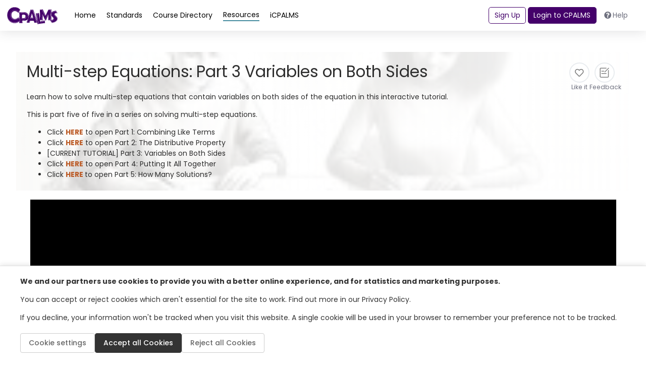

--- FILE ---
content_type: text/html; charset=utf-8
request_url: https://www.cpalms.org/PreviewResource/LoadResourceStudentTutorialDetails?id=183548&IsFromBackEnd=&IsDashBoard=&IsFromReviewerApp=&IsFromMyResourceApp=&_=1769050022868
body_size: 8516
content:

<style>
    .pdfGeneratorLoading {
        color: green;
        font: 600;
        display: inline-block;
        border: thin solid green;
        background-color: lightgreen;
        padding: 2px;
        position: inherit;
        top: 2px;
    }

    .pdfGeneratorLoadingSlider {
        color: green;
        font: 600;
        display: inline-block;
        border: thin solid green;
        background-color: lightgreen;
        padding: 2px;
        position: inherit;
        top: 2px;
    }
    .description-content ul > li {
        list-style: disc;
    }
</style>
<input type="hidden" id="HdResourceId_3bfa8771-95b0-4d0f-9129-2be47405767a" value="183548" />
<div class="resource" style="min-height: auto !important; height: auto !important;">
    <div class="row p-4 gap-3 flex-md-nowrap position-relative">
            <img class="resource-image image-size" src="https://cpalmsmediaprod.blob.core.windows.net/uploads/thumbs/183548_thumb.jpg" alt="resource" onerror='this.style.display = "none"' />
        <div class="d-flex flex-column gap-2 w-100" style="z-index: 99;">
            <div class="d-flex justify-content-between">
                <div style="width:fit-content">
                    <h1 class="fw-medium m-0">Multi-step Equations: Part 3 Variables on Both Sides</h1>
                </div>
                <div class="d-flex action-buttons gap-3 justify-content-end">
                    <div class="pdfGeneratorLoading" style="display:none;">
                        <img id="imgPdfGenerationStatus" src="/content/images/spinner.gif" alt="loading spinner" style="max-height:20px;max-width:20px;" /> <span id="lblPdfGenerationStatus"></span>
                    </div>
                    <div class="pdfGeneratorLoadingSlider" style="display:none;">
                        <img id="imgPdfGenerationStatusSlider" src="/content/images/spinner.gif" alt="loading spinner" style="max-height:20px;max-width:20px;" />
                        <span id="lblPdfGenerationStatusSlider"></span>
                    </div>
                    <button class="action-button liked-tooltip" type="button" title="" data-isclicked="1" data-liked="0" onclick="LikeUnlikeResource(183548, 0, this)">
                        <div class="icon-circle">
                            <i class="far fa-heart likeresource_183548"></i>
                        </div>
                        <span class="small text-gray likedtext_183548">Like it</span>
                    </button>
                                        <button class="action-button" type="button" onclick="SubmitResourceFeedback('183548', this)">
                        <div class="icon-circle">
                            <img src="/Content/themes/CPALMSNewDesign2024/img/icons/icons_SubmitFeedback.svg" alt="Submit Feedback Icon" class="" style="width: 25px;">
                        </div>
                        <span class="small text-gray text-center" style="max-width: 60px;">Feedback</span>
                    </button>
                </div>
            </div>
                <div class="description-content">
                    <p>Learn how to solve multi-step equations that contain variables on both sides of the equation in this interactive tutorial.</p>
<p>This is part five of five in a series on solving multi-step equations.</p>
<ul>
<li>Click <strong><a href="https://www.cpalms.org/Public/PreviewResourceStudentTutorial/Preview/183282" target="_blank" rel="noopener">HERE</a></strong> to open Part 1: Combining Like Terms</li>
<li>Click <strong><a href="https://www.cpalms.org/Public/PreviewResourceStudentTutorial/Preview/183392" target="_blank" rel="noopener">HERE</a></strong> to open Part 2: The Distributive Property</li>
<li>[CURRENT TUTORIAL] Part 3: Variables on Both Sides</li>
<li>Click <strong><a href="https://www.cpalms.org/Public/PreviewResourceStudentTutorial/Preview/183953" target="_blank" rel="noopener">HERE</a></strong> to open Part 4: Putting It All Together</li>
<li>Click <strong><a href="https://www.cpalms.org/Public/PreviewResourceStudentTutorial/Preview/184043" target="_blank" rel="noopener">HERE</a> </strong>to open Part 5: How Many Solutions?</li>
</ul>
                </div>
        </div>
    </div>
    <div class="resource-content h-100">

<style>

    .general-information-card p
    {
        margin-bottom: 0 !important;
    }

    .general-information-card a:not(.collection)
    {
        margin-bottom: 0 !important;
        color: #6e6e6e;
        font-weight: 400;
    }

    #informationAccordion2 a
    {
        color: #6e6e6e;
    }
</style>
<input type="hidden" id="HdResourceId_3bfa8771-95b0-4d0f-9129-2be47405767a" value="183548" />
<div class="row">
    <div class="card w-100 border-0">
        <div class="card-body" style="border: none !important;">

                            <div class="col-sm-12 mb-3">
                    <div id="ArticulateDiv">
                        <div class="video-container MainFlash" id="DivMainFlash" data-link="https://cpalmsmediaprod.blob.core.windows.net/uploads/resources/183548/index_lms.html?CP_ResourceId=183548&amp;CP_MemberId=&amp;CP_Slide=">
                            <iframe src="https://cpalmsmediaprod.blob.core.windows.net/uploads/resources/183548/index_lms.html?CP_CpalmsOrg=1&amp;CP_ResourceId=183548&amp;CP_MemberId=&amp;CP_Slide=" height="630px" width="100%" id="ObjMainFlash" frameborder="0" allow="fullscreen" allowfullscreen></iframe>
                        </div>
                    </div>
                            <script type="text/javascript">var memberid = '';</script>
                        <script type="text/javascript">
                        var ResourceId = '183548';
                        var isAssignmentTile = 'False';
                        isAssignmentTile = isAssignmentTile ? isAssignmentTile : false;

                        function SetLMSSuspendData(SuspendData) {
                            var URL = 'https://cpalmsmediaprod.blob.core.windows.net/uploads/resources/183548/index_lms.html?CP_ResourceId=183548&amp;CP_MemberId=&amp;CP_Slide=' + SuspendData;
                            $('#BtnStoryFullScreen').attr("onClick", "OpenStudentFlash('" + URL + "');");
                            $('#BtnStoryFullScreen').attr("data-link", URL);
                            if (memberid != "") {
                                $.ajax({
                                    url: '/Backend/PreviewResource/SaveLMSSuspendData',
                                    data: { ResourceId: ResourceId, MemberId: memberid, SuspendData: SuspendData },
                                    cache: false,
                                    type: "POST",
                                    async: false,
                                    success: function (data) {
                                        strResult = data
                                    }
                                });
                                return strResult;
                            }
                            else
                            {
                                return localStorage.setItem("cmi.suspend_data_" + ResourceId, SuspendData);
                            }
                        }

                        window.addEventListener('message', e => {
                            const key = e.message ? 'message' : 'data';
                            const data = e[key];
                            /* Should do origin check and if correct then process the value sent*/
                            if (data != undefined)

                                if (data.value) {
                                    SetLMSSuspendData(data.value);
                                } else if (data.ResourceId != undefined && data.Path.includes("ResourceId=" + ResourceId)) {
                                    var queryData = {
                                        StartDateTime: data.StartDateTime,
                                        EndDateTime: data.EndDateTime,
                                        ResourceId: ResourceId,
                                        isFromCpalms: 1,
                                        isAssignmentTile: isAssignmentTile,
                                        Path: location.search.replace("?", "").replace(/\&/g, '_')
                                    }
                                    var queryParameters = JSON.stringify(queryData);

                                    handleStoryCertificate(queryParameters);
                                } else if (data.IsAuthenticated != undefined && data.MemberId != undefined) {
                                    //parentFunction(data.IsAuthenticated, data.MemberId);
                                }
                        }, false);
                        </script>
                </div>
                        <ul class="nav nav-tabs border-bottom-1" id="second-menu" role="tablist">
                <li class="nav-item" role="presentation">
                    <button class="nav-link nav-link-orange link-standard-detail-tab active" id="information-tab"
                            data-toggle="tab" data-target="#information_3bfa8771-95b0-4d0f-9129-2be47405767a" type="button" role="tab" aria-controls="information"
                            aria-selected="false">
                        <img src="/Content/themes/CPALMSNewDesign2024/img/icons/circle-info-gray.svg" alt="Standards Icon" class="d-sm-block" />
                        Information
                    </button>
                </li>
                    <li class="nav-item" role="presentation" data-benchmarksloaded="false" id="tabRelatedBenchmarks_3bfa8771-95b0-4d0f-9129-2be47405767a" onclick="LoadRelatedBenchmarks('3bfa8771-95b0-4d0f-9129-2be47405767a',this,false,false,false)">
                        <button class="nav-link nav-link-blue link-standard-detail-tab" id="related-standards-tab"
                                data-toggle="tab" data-target="#related-standards_3bfa8771-95b0-4d0f-9129-2be47405767a" type="button" role="tab"
                                aria-controls="related-standards" aria-selected="false">
                            <img src="/Content/themes/CPALMSNewDesign2024/img/icons/icons_Standards.svg" alt="Benchmarks Icon" class="d-sm-block" />
                            Related Standards
                            <span class="badge badge-standards d-sm-block">1</span>
                        </button>
                    </li>
                                            </ul>
            <div class="tab-content" id="myTabContent">
                <div class="tab-pane fade show active" id="information_3bfa8771-95b0-4d0f-9129-2be47405767a" role="tabpanel" aria-labelledby="information-tab">
                    <div class="row mt-2">
                        <div class="col-12">
                            <div class="d-flex gap-3 flex-column flex-md-row">
                                <div class="search-result d-flex flex-column justify-content-between flex-md-row">
                                    <div class="information-detail-section">

                                            <div class="mt-2">
                                                        <article class="d-flex flex-column py-2">
                                                            <h5>Attachments</h5>
                                                                <a data-link="/protected/uploads/resources/183548/accessibleversion.pdf" href="javascript:void(0);" onclick="_getsas(this)" class="text-decoration-underline">
                                                                    Accessible Version 
                                                                </a>
Accessible version of the tutorial content in PDFformat                                                        </article>
                                                                                            </div>
                                            <div id="informationAccordion2" class="accordion">
                                                <div class="card mb-2">
                                                    <div class="card-header collapsed cursor-pointer" data-toggle="collapse" href="#instructionalGuide">
                                                        <a class="card-link w-100" style="color: var(--resource) !important;"
                                                           data-toggle="collapse" href="#instructionalGuide">
                                                            Source and Access Information
                                                        </a>
                                                    </div>
                                                    <div id="instructionalGuide" class="collapse ">
                                                                <p class="mt-2 font-weight-bold">
                                                                    Contributed by:
                                                                    <span class="font-weight-normal">
                                                                        Carrie Meyers
                                                                    </span>
                                                                </p>
                                                                                                                    <p class=" font-weight-bold">
                                                                Name of Author/Source:
                                                                <span class="font-weight-normal">Carrie Meyers</span>
                                                            </p>
                                                                                                                    <p class=" font-weight-bold">
                                                                District/Organization of Contributor(s):
                                                                <span class="font-weight-normal">Florida State University</span>
                                                            </p>
                                                                                                                <p class=" font-weight-bold">
                                                            Access Privileges:
                                                            <span class="font-weight-normal">Public</span>
                                                        </p>
                                                            <p class=" font-weight-bold">
                                                                License:
                                                                <a href="javascript:void(0);" class="content-help" title="&lt;ul&gt;
    &lt;li&gt;Users can and view, download and use in classroom&amp;nbsp;or for education purposes only&lt;/li&gt;
    &lt;li&gt;Users or non-users are not allowed to re-distribute the full or portions of the resource without prior approval from CPALMS &lt;/li&gt;
    &lt;li&gt;No commercial use is allowed other than by CPALMS&lt;/li&gt;
    &lt;li&gt;No derivatives are allowed for redistribution or sharing outside of CPALMS &lt;/li&gt;
&lt;/ul&gt;">
                                                                    <span>  CPALMS License - no distribution - non commercial </span>
                                                                </a>
                                                            </p>
                                                        <span>
                                                            * Please note that examples of resources are not intended as complete curriculum.
                                                        </span>
                                                    </div>
                                                </div>
                                            </div>
                                                                            </div>
                                    <div class="general-information-card" style="border-color:var(--resource) !important;">
                                        <h5>General Information</h5>
                                        <p class="mb-0">Resource ID#: <span>183548</span></p>
                                        <p class="mb-0">Subject(s): <span>Mathematics</span></p>
                                        <p class="">Grade Level(s): <span>8</span></p>
                                            <p>Intended Audience:</p>
                                                <a href="javascript:void(0);" class="content-help" title="This resource directly addresses students (e.g. virtual manipulative) or the resource provides materials intended for student use (e.g. worksheet).">
                                                    Students
                                                </a>
                                                                                
                                            <p>Keywords: <span>equation, solving equations, solving, variable, variables on both sides, expand expressions, rational coefficients, collecting like terms, multi-step equations, multistep equations, mathematics, interactive, tutorials, elearning, e-learning</span></p>
                                                                                    <p>Instructional Component Type(s): </p>
                                            <div>
                                                        <a href="javascript:void(0);" class="content-help" title="A CPALMS original multimedia module for learning about a specific concept.">
                                                            Original Student Tutorial
                                                        </a>
                                            </div>
                                                                                                                            <p>Resource Collection: </p>
                                                        <a class="collection" href="/ResourceCollection/Preview/267" title="Resource Collection" target="_blank">
                                                            <u>
                                                                Original Student Tutorials Mathematics - Grades 6-8
                                                            </u>
                                                        </a>
                                    </div>
                                </div>
                            </div>
                        </div>
                    </div>
                </div>

                
                    <div class="tab-pane fade" id="related-standards_3bfa8771-95b0-4d0f-9129-2be47405767a" role="tabpanel" aria-labelledby="related-standards-tab">
                        <div class="row mt-4 ml-0">
                            <div class="col-12">
                                <div class="d-flex flex-column gap-3">
                                    <p>This vetted resource aligns to concepts or skills in these benchmarks.</p>
                                    <div id="DivRelatedStandards_3bfa8771-95b0-4d0f-9129-2be47405767a"></div>
                                </div>
                            </div>
                        </div>
                    </div>
                                            </div>
        </div>
    </div>
</div>
<div id="leaveCPALMS_Modal" class="modal fade" tabindex="-1" role="dialog" aria-label="leave CPALMS" aria-hidden="true">
    <div class="modal-dialog modal-dialog-centered">
        <div class="modal-content">
            <div class="modal-header">
                <h4 class="modal-title">Leave CPALMS?</h4>
                <button type="button" class="close" data-dismiss="modal">&times;</button>
            </div>
            <div class="modal-body">
                <input type="hidden" id="closeModal" name="closeModal" value="" />
                <div class="remove-message">You are leaving the CPALMS website and will no longer be covered by our Terms and Conditions.</div>
            </div>
            <div class="modal-footer">
                <button type="button" class="btn btn-secondary" onclick="LeaveCPALMS()">Okay, continue</button>
                <button type="button" class="btn btn-default" data-dismiss="modal">No, don’t leave CPALMS</button>
            </div>
        </div>
    </div>
</div>

<!-- Modal -->
<div class="modal fade" id="StudentNameModal" tabindex="-1" role="dialog" aria-labelledby="StudentModalLabel" aria-hidden="true">
    <div class="modal-dialog" role="document">
        <div class="modal-content">
            <div class="modal-header">
                <h5 class="modal-title" id="StudentModalLabel">Student Name</h5>
            </div>
            <div class="modal-body">
                <label>Name:<sup class="required"><i class="glyphicon glyphicon-asterisk "></i></sup></label>
                <input class="form-control" placeholder="" id="StudentNameInput" maxlength="95" />
                <span class="danger-required hide">Required</span>
            </div>
            <div class="modal-footer">
                <button type="button" class="btn btn-primary" onclick="SubmitStudentName()">Done</button>
            </div>
        </div>
    </div>
</div>

<script>
    $(document).ready(function () {
        Tipped.create(".content-help", { skin: 'white' });

        $('a[href*="uploads/resources"]').each(function () {
            var value = $(this).attr('href');
            $(this).attr('data-link', value);
            $(this).attr('href', 'javascript:void(0);');
            $(this).removeAttr('target');
            value = value.startsWith("'") ? value.substring(1, value.length - 1) : value
            $(this).attr("onClick", 'initHrefProtected(\"' + value + '\")');
        });
    });
    function OpenModal() {
        $("#leaveCPALMS_Modal").modal({ show: true, backdrop: false });
    }

    function LeaveCPALMS() {
        if ("".indexOf("uploads/resources/") >= 0 || "".indexOf("uploads/pd/") >= 0) {
            initHrefProtected("")
        } else {
            window.open("");
        }
        $("#leaveCPALMS_Modal").modal("hide");
    }

    function initHrefProtected(link) {
        $.ajax({
            url: '/PreviewResource/GettHrefProtected',
            data: { id: "183548", path: link },
            cache: false,
            type: "GET",
            success: function (data) {
                window.open(data.URL);
            }
        });
    }

    function _getsas(sender) {
        var data = { path: $(sender).attr('data-link') }
        $.ajax({
            cache: false,
            url: "/PreviewResource/GetSAS",
            data: data,
            success: function (data) {
                window.open(data, '_blank');
                return false;
            }
        });
        return false;
    }

    function handleStoryCertificate(queryParameters) {
        $.ajax({
            url: '/Public/PreviewResource/Encrypt',
            data: { input: queryParameters },
            cache: false,
            type: "POST",
            async: false,
            success: function (data) {
                PreviewSliderDetail('ResourceDetail', "Certification_183548", false, 'certification', true, false, true, data.output);
            }
        });
    }
</script>
    </div>
</div>
<script src="/Content/themes/CPALMSNewDesign2024/js/ResourcePreview.js?version=5"></script>
<script>
    var currentPDFGenerationStatus = "new";
    var currentPDFGenerationStatusSlider = "new";

    var IsDisplay = false;
    var Private = false;
    var ProtectedUser = true;

    $(document).ready(function () {
        if ($(".PreviewSliderNewPage").length > 0) {
            var arrParams = loadParams();
            var params = arrParams.join('&');
            let url = "/PreviewResourceStudentTutorial/Preview/183548" + (arrParams.length > 0 ? ('?' + params) : '');
            $(".PreviewSliderNewPage").attr("href", url);
            $(".PreviewSliderNewPage span").text("Open Preview Resource in a New Window");
            jQuery('.PreviewSliderNewPage').attr('class', 'PreviewSliderNewPage');
            $(".PreviewSliderNewPage").addClass('text-secondary');
        }
        if ('3' == 4 &&
            'False' != 'True' && 'False' != 'True') {
            CheckIfProtectedUser('183548');
        } else {
            IsDisplay = "block";
            Private = true;
            $('.SharewithMyStudents').removeClass('d-none');
        }
        if ('3' == 2) {
            if ('False' == 'True') {
                IsDisplay = "block";
                Private = true;
                $('.SharewithMyStudents').removeClass('d-none');
            }
            else {
                IsDisplay = "none";
                Private = false;
                $('.SharewithMyStudents').removeClass('d-none');
            }
        }
        LoadLikesCount('183548');
    });

    var reportName = "Resource_183548";
    var currentPDFGenerationStatus = "new";
    var MemberID = "";

    function PrintResource() {
        var Parameters = loadParams();
        var prs = Parameters.join('&');
        var link = '/PreviewResource/PrintResource/183548?display=' + IsDisplay + "&Private=" + Private + "&ProtectedUser=" + ProtectedUser + '&IsPrintPreview=true' + (Parameters.length > 0 ? ('&' + prs) : '');
        window.open(link, 'ResourceReport', 'height=768,width=1366,scrollbars=1')
    }

    function PreviewToWord() {
        window.open("/PreviewResource/Export?id=183548&display=" + IsDisplay + "&Private=" + Private, "_blank");
    }

    function PreviewToPDF() {
        var reportName = "Resource_" + '183548';
        var PDF_url = window.location.origin + "/PreviewResource/PrintResource/" + PreviewPageGlobalId +"?display=" + IsDisplay + "&Private=" + Private + "&ProtectedUser=" + ProtectedUser;
        ProcessExportToPDF(PDF_url, reportName);
        $('#Export_Preview_Modal').modal('hide');
    }

    function CheckIfProtectedUser() {
        var data = {
            ResourceId: '183548'
        };
        $.ajax({
            url: '/PreviewResource/CheckIfProtectedUser',
            cache: false,
            type: "POST",
            async: false,
            data: JSON.stringify(data),
            contentType: "application/json",
            dataType: "json",
            success: function (data, textStatus, jqXHR) {
                var PubColl = "<a style='color:#039;' href='https://www.cpalms.org//ResourceCollection/Preview/267' title='Resource Collection' target='_blank'><u>Original Student Tutorials Mathematics - Grades 6-8</u></a>";
                var PrivColl = 'Original Student Tutorials Mathematics - Grades 6-8';
                if (data.message) {
                    IsDisplay = "block";
                    Private = true;
                    $('.SharewithMyStudents').removeClass('d-none');

                }
                else {
                    ProtectedUser = false
                    IsDisplay = "none";
                    Private = false;
                    $('.SharewithMyStudents').addClass('d-none');

                }
            },
            error: function (jqXHR, textStatus, errorThrown) {
                try {
                    console.log(jqXHR, textStatus, errorThrown);
                } catch (e) { }
            }
        });
    }

    function ShareWithStudents(link) {
        $('#txt_shareResourceLink').val(link);
        $("#Share_With_Students_Modal").modal({ show: true, backdrop: false });
    }

    function SubmitResourceFeedback(id, sender) {
        $("#Resource_FeedBack_Modal .modal-body #HFResourceId").val(id);
        $("#Resource_FeedBack_Modal").modal({ show: true, backdrop: false });
    }

    function SwitchResourceVersions(Id) {
        if (Id > 0) {
            if (GetOpenedSliderId() != "") {
                showPageSpinner();

                var Parameters = loadParams();
                var params = Parameters.join('&');

                $.ajax({
                    url: '/PreviewResource/LoadResourceStudentTutorialDetails' + (Parameters.length > 0 ? ('?' + params) : ''),
                    type: 'GET',
                    data: { id: Id },
                    async: true,
                    cache: false,
                    success: function (data) {
                        if (GetOpenedSliderId() != "") { // Update the partial view inside the slider
                            $("#" + GetOpenedSliderPartialId()).html(data);
                        } else {    // Update the partial view in the new preview page
                            $("#ResourcePartialPreviewPage").html(data);
                            document.title = $(".resource .PageTitleClass").text().trim();
                            $(".pdfGeneratorLoadingSlider").remove();

                            $('.PreviewSliderNewPage').attr("href", "/PreviewResource/Preview/" + Id + (arrParams.length > 0 ? ('?' + params) : ''));
                            //UpdateTabsValues(); // Update the tabs ids to handle conflicts with the same tabs from the opened slider
                        }
                        hidePageSpinner();
                    },
                    error: function (jqXHR, textStatus, errorThrown) {
                        hidePageSpinner();
                        console.log(jqXHR, textStatus, errorThrown);
                    }
                });
            }
            else {
                window.location.href = "/PreviewResourceStudentTutorial/Preview/" + Id;
            }
        }
    }
    function loadParams() {
        var arrParams = [];
        if ('False' == "True") arrParams.push('IsFromBackEnd=true');
        if ('False' == "True") arrParams.push('IsDashBoard=true');
        if ('False' == "True") arrParams.push('IsFromReviewerApp=true');
        if ('False' == "True") arrParams.push('IsFromMyResourceApp=true');
        return arrParams;
    }
</script>

--- FILE ---
content_type: text/html
request_url: https://cpalmsmediaprod.blob.core.windows.net/uploads/resources/183548/index_lms.html?CP_CpalmsOrg=1&CP_ResourceId=183548&CP_MemberId=&CP_Slide=
body_size: 7215
content:
<!DOCTYPE html>
<html lang="en-US">
<head>
  <meta charset="utf-8">
  <!-- Created using Storyline 360 - http://www.articulate.com  -->
  <!-- version: 3.50.24832.0 -->
  <title>Multi-Step Equations: Part 3 Variables on Both Sides</title>
  <meta http-equiv="x-ua-compatible" content="IE=edge" />
  <meta name="viewport" content="width=device-width, initial-scale=1.0, user-scalable=no, shrink-to-fit=no, minimal-ui" />
  <meta name="apple-mobile-web-app-capable" content="yes" />
  <style>
    html, body { height: 100%; padding: 0; margin: 0 }
    #app { height: 100%; width: 100%; }
  </style>
  <script src="lms/scormdriver.js" charset="utf-8"></script>
  <script>window.THREE = { };</script>
</head>
<body style="background: #FFFFFF" class="cs-HTML theme-unified">
  <!-- 360 -->
  <script>!function(e){function n(e,i){return e.test(i)}function i(e){var i=e||navigator.userAgent,o=i.split("[FBAN");if(void 0!==o[1]&&(i=o[0]),this.apple={phone:n(t,i),ipod:n(d,i),tablet:!n(t,i)&&n(s,i),device:n(t,i)||n(d,i)||n(s,i)},this.amazon={phone:n(h,i),tablet:!n(h,i)&&n(a,i),device:n(h,i)||n(a,i)},this.android={phone:n(h,i)||n(b,i),tablet:!n(h,i)&&!n(b,i)&&(n(a,i)||n(r,i)),device:n(h,i)||n(a,i)||n(b,i)||n(r,i)},this.windows={phone:n(l,i),tablet:n(p,i),device:n(l,i)||n(p,i)},this.other={blackberry:n(f,i),blackberry10:n(u,i),opera:n(c,i),firefox:n(A,i),chrome:n(w,i),device:n(f,i)||n(u,i)||n(c,i)||n(A,i)||n(w,i)},this.seven_inch=n(v,i),this.any=this.apple.device||this.android.device||this.windows.device||this.other.device||this.seven_inch,this.phone=this.apple.phone||this.android.phone||this.windows.phone,this.tablet=this.apple.tablet||this.android.tablet||this.windows.tablet,"undefined"==typeof window)return this}function o(){var e=new i;return e.Class=i,e}var t=/iPhone/i,d=/iPod/i,s=/iPad/i,b=/(?=.*\bAndroid\b)(?=.*\bMobile\b)/i,r=/Android/i,h=/(?=.*\bAndroid\b)(?=.*\bSD4930UR\b)/i,a=/(?=.*\bAndroid\b)(?=.*\b(?:KFOT|KFTT|KFJWI|KFJWA|KFSOWI|KFTHWI|KFTHWA|KFAPWI|KFAPWA|KFARWI|KFASWI|KFSAWI|KFSAWA)\b)/i,l=/IEMobile/i,p=/(?=.*\bWindows\b)(?=.*\bARM\b)/i,f=/BlackBerry/i,u=/BB10/i,c=/Opera Mini/i,w=/(CriOS|Chrome)(?=.*\bMobile\b)/i,A=/(?=.*\bFirefox\b)(?=.*\bMobile\b)/i,v=new RegExp("(?:Nexus 7|BNTV250|Kindle Fire|Silk|GT-P1000)","i");"undefined"!=typeof module&&module.exports&&"undefined"==typeof window?module.exports=i:"undefined"!=typeof module&&module.exports&&"undefined"!=typeof window?module.exports=o():"function"==typeof define&&define.amd?define("isMobile",[],e.isMobile=o()):e.isMobile=o()}(this);
    window.isMobile.apple.tablet = window.isMobile.apple.tablet ||
      (navigator.platform === 'MacIntel' && navigator.maxTouchPoints > 1);
    window.isMobile.apple.device = window.isMobile.apple.device || window.isMobile.apple.tablet;
    window.isMobile.tablet = window.isMobile.tablet || window.isMobile.apple.tablet;
    window.isMobile.any = window.isMobile.any || window.isMobile.apple.tablet;
  </script>

  <div id="focus-sink" aria-hidden="true" tabIndex="-1"></div>

  <div id="preso"></div>
  <script>
    window.DS = {};
    window.globals = {
      DATA_PATH_BASE: '',
      HAS_FRAME: true,
      HAS_SLIDE: true,

      lmsPresent: true,
      tinCanPresent: false,
      cmi5Present: false,
      aoSupport: false,
      scale: 'noscale',
      captureRc: false,
      browserSize: 'optimal',
      bgColor: '#FFFFFF',
      features: 'ModernPlayerRefresh,MultipleQuizTracking,TextStyleHyperlinks',
      themeName: 'unified',
      preloaderColor: '#8C8C8C',
      suppressAnalytics: false,
      productChannel: 'stable',
      publishSource: 'storyline',
      aid: 'auth0|595e3997703b285fb56473cc',
      cid: '17c90be4-d59f-4e83-90c6-b241d4482134',
      playerVersion: '3.50.24832.0',
      maxIosVideoElements: 5,

      
      parseParams: function(qs) {
        if (window.globals.parsedParams != null) {
          return window.globals.parsedParams;
        }
        qs = (qs || window.location.search.substr(1)).split('+').join(' ');
        var params = {},
            tokens,
            re = /[?&]?([^=]+)=([^&]*)/g;

        while (tokens = re.exec(qs)) {
          params[decodeURIComponent(tokens[1]).trim()] =
            decodeURIComponent(tokens[2]).trim();
        }
        window.globals.parsedParams = params;
        return params;
      }

    };

    (function() {

      var classTypes = [ 'desktop', 'mobile', 'phone', 'tablet' ];

      var addDeviceClasses = function(prefix, testObj) {
        var curr, i;
        for (i = 0; i < classTypes.length; i++) {
          curr = classTypes[i];
          if (testObj[curr]) {
            document.body.classList.add(prefix + curr);
          }
        }
      };

      var params = window.globals.parseParams(),
          isDevicePreview = params.devicepreview === '1',
          isPhoneOverride = params.deviceType === 'phone' || (isDevicePreview && params.phone == '1'),
          isTabletOverride = (params.deviceType === 'tablet' || isDevicePreview) && !isPhoneOverride,
          isMobileOverride = isPhoneOverride || isTabletOverride;

      var deviceView = {
        desktop: !window.isMobile.any && !isMobileOverride,
        mobile: window.isMobile.any || isMobileOverride,
        phone: isPhoneOverride || (window.isMobile.phone && !isTabletOverride),
        tablet: isTabletOverride || window.isMobile.tablet
      };

      window.globals.deviceView = deviceView;
      window.isMobile.desktop = !window.isMobile.any;
      window.isMobile.mobile = window.isMobile.any;

      addDeviceClasses('view-', deviceView);

    })();
  </script>
  
  <script src='story_content/user.js' type=text/javascript></script>
  <div class="slide-loader"></div>

  <script type="text/javascript">
    var doc = document, loader = doc.body.querySelector('.slide-loader'); [ 1, 2, 3 ].forEach(function(n) { var d = doc.createElement('div'); d.style.backgroundColor = window.globals.preloaderColor; d.classList.add('mobile-loader-dot'); d.classList.add('dot' + n); loader.appendChild(d); });
  </script>

  <div class="mobile-load-title-overlay" style="display: none">
    <div class="mobile-load-title">Multi-Step Equations: Part 3 Variables on Both Sides</div>
  </div>

  <div class="mobile-chrome-warning"></div>

  <script>
    
    if (window.autoSpider && window.vInterfaceObject) {
      document.querySelector('.mobile-load-title-overlay').style.display = 'none';
    }
  </script>

  

  <link rel="stylesheet" href="html5/data/css/output.min.css" data-noprefix />
<script type="text/javascript">var gaJsHost = (("https:" == document.location.protocol) ? "https://ssl." : "http://www.");document.write(unescape("%3Cscript src='" + gaJsHost + "google-analytics.com/ga.js' type='text/javascript'%3E%3C/script%3E"));try {var pageTracker = _gat._getTracker("UA-3232749-2");pageTracker._trackPageview(); } catch (err) { } </script> 
<script src="/uploads/resources/manager/jquery-1.11.3.min.js"></script><script src="/uploads/resources/manager/LMSManager.js?ver=1"></script>
 </body>
<script src="html5/lib/scripts/bootstrapper.min.js"></script>
</html>


--- FILE ---
content_type: text/html; charset=utf-8
request_url: https://www.google.com/recaptcha/api2/anchor?ar=1&k=6LcIwL4qAAAAAKBm5bOOGBi7LRN04gny1oE9KfkC&co=aHR0cHM6Ly93d3cuY3BhbG1zLm9yZzo0NDM.&hl=en&v=PoyoqOPhxBO7pBk68S4YbpHZ&size=normal&anchor-ms=20000&execute-ms=30000&cb=23kyymo28vxu
body_size: 49567
content:
<!DOCTYPE HTML><html dir="ltr" lang="en"><head><meta http-equiv="Content-Type" content="text/html; charset=UTF-8">
<meta http-equiv="X-UA-Compatible" content="IE=edge">
<title>reCAPTCHA</title>
<style type="text/css">
/* cyrillic-ext */
@font-face {
  font-family: 'Roboto';
  font-style: normal;
  font-weight: 400;
  font-stretch: 100%;
  src: url(//fonts.gstatic.com/s/roboto/v48/KFO7CnqEu92Fr1ME7kSn66aGLdTylUAMa3GUBHMdazTgWw.woff2) format('woff2');
  unicode-range: U+0460-052F, U+1C80-1C8A, U+20B4, U+2DE0-2DFF, U+A640-A69F, U+FE2E-FE2F;
}
/* cyrillic */
@font-face {
  font-family: 'Roboto';
  font-style: normal;
  font-weight: 400;
  font-stretch: 100%;
  src: url(//fonts.gstatic.com/s/roboto/v48/KFO7CnqEu92Fr1ME7kSn66aGLdTylUAMa3iUBHMdazTgWw.woff2) format('woff2');
  unicode-range: U+0301, U+0400-045F, U+0490-0491, U+04B0-04B1, U+2116;
}
/* greek-ext */
@font-face {
  font-family: 'Roboto';
  font-style: normal;
  font-weight: 400;
  font-stretch: 100%;
  src: url(//fonts.gstatic.com/s/roboto/v48/KFO7CnqEu92Fr1ME7kSn66aGLdTylUAMa3CUBHMdazTgWw.woff2) format('woff2');
  unicode-range: U+1F00-1FFF;
}
/* greek */
@font-face {
  font-family: 'Roboto';
  font-style: normal;
  font-weight: 400;
  font-stretch: 100%;
  src: url(//fonts.gstatic.com/s/roboto/v48/KFO7CnqEu92Fr1ME7kSn66aGLdTylUAMa3-UBHMdazTgWw.woff2) format('woff2');
  unicode-range: U+0370-0377, U+037A-037F, U+0384-038A, U+038C, U+038E-03A1, U+03A3-03FF;
}
/* math */
@font-face {
  font-family: 'Roboto';
  font-style: normal;
  font-weight: 400;
  font-stretch: 100%;
  src: url(//fonts.gstatic.com/s/roboto/v48/KFO7CnqEu92Fr1ME7kSn66aGLdTylUAMawCUBHMdazTgWw.woff2) format('woff2');
  unicode-range: U+0302-0303, U+0305, U+0307-0308, U+0310, U+0312, U+0315, U+031A, U+0326-0327, U+032C, U+032F-0330, U+0332-0333, U+0338, U+033A, U+0346, U+034D, U+0391-03A1, U+03A3-03A9, U+03B1-03C9, U+03D1, U+03D5-03D6, U+03F0-03F1, U+03F4-03F5, U+2016-2017, U+2034-2038, U+203C, U+2040, U+2043, U+2047, U+2050, U+2057, U+205F, U+2070-2071, U+2074-208E, U+2090-209C, U+20D0-20DC, U+20E1, U+20E5-20EF, U+2100-2112, U+2114-2115, U+2117-2121, U+2123-214F, U+2190, U+2192, U+2194-21AE, U+21B0-21E5, U+21F1-21F2, U+21F4-2211, U+2213-2214, U+2216-22FF, U+2308-230B, U+2310, U+2319, U+231C-2321, U+2336-237A, U+237C, U+2395, U+239B-23B7, U+23D0, U+23DC-23E1, U+2474-2475, U+25AF, U+25B3, U+25B7, U+25BD, U+25C1, U+25CA, U+25CC, U+25FB, U+266D-266F, U+27C0-27FF, U+2900-2AFF, U+2B0E-2B11, U+2B30-2B4C, U+2BFE, U+3030, U+FF5B, U+FF5D, U+1D400-1D7FF, U+1EE00-1EEFF;
}
/* symbols */
@font-face {
  font-family: 'Roboto';
  font-style: normal;
  font-weight: 400;
  font-stretch: 100%;
  src: url(//fonts.gstatic.com/s/roboto/v48/KFO7CnqEu92Fr1ME7kSn66aGLdTylUAMaxKUBHMdazTgWw.woff2) format('woff2');
  unicode-range: U+0001-000C, U+000E-001F, U+007F-009F, U+20DD-20E0, U+20E2-20E4, U+2150-218F, U+2190, U+2192, U+2194-2199, U+21AF, U+21E6-21F0, U+21F3, U+2218-2219, U+2299, U+22C4-22C6, U+2300-243F, U+2440-244A, U+2460-24FF, U+25A0-27BF, U+2800-28FF, U+2921-2922, U+2981, U+29BF, U+29EB, U+2B00-2BFF, U+4DC0-4DFF, U+FFF9-FFFB, U+10140-1018E, U+10190-1019C, U+101A0, U+101D0-101FD, U+102E0-102FB, U+10E60-10E7E, U+1D2C0-1D2D3, U+1D2E0-1D37F, U+1F000-1F0FF, U+1F100-1F1AD, U+1F1E6-1F1FF, U+1F30D-1F30F, U+1F315, U+1F31C, U+1F31E, U+1F320-1F32C, U+1F336, U+1F378, U+1F37D, U+1F382, U+1F393-1F39F, U+1F3A7-1F3A8, U+1F3AC-1F3AF, U+1F3C2, U+1F3C4-1F3C6, U+1F3CA-1F3CE, U+1F3D4-1F3E0, U+1F3ED, U+1F3F1-1F3F3, U+1F3F5-1F3F7, U+1F408, U+1F415, U+1F41F, U+1F426, U+1F43F, U+1F441-1F442, U+1F444, U+1F446-1F449, U+1F44C-1F44E, U+1F453, U+1F46A, U+1F47D, U+1F4A3, U+1F4B0, U+1F4B3, U+1F4B9, U+1F4BB, U+1F4BF, U+1F4C8-1F4CB, U+1F4D6, U+1F4DA, U+1F4DF, U+1F4E3-1F4E6, U+1F4EA-1F4ED, U+1F4F7, U+1F4F9-1F4FB, U+1F4FD-1F4FE, U+1F503, U+1F507-1F50B, U+1F50D, U+1F512-1F513, U+1F53E-1F54A, U+1F54F-1F5FA, U+1F610, U+1F650-1F67F, U+1F687, U+1F68D, U+1F691, U+1F694, U+1F698, U+1F6AD, U+1F6B2, U+1F6B9-1F6BA, U+1F6BC, U+1F6C6-1F6CF, U+1F6D3-1F6D7, U+1F6E0-1F6EA, U+1F6F0-1F6F3, U+1F6F7-1F6FC, U+1F700-1F7FF, U+1F800-1F80B, U+1F810-1F847, U+1F850-1F859, U+1F860-1F887, U+1F890-1F8AD, U+1F8B0-1F8BB, U+1F8C0-1F8C1, U+1F900-1F90B, U+1F93B, U+1F946, U+1F984, U+1F996, U+1F9E9, U+1FA00-1FA6F, U+1FA70-1FA7C, U+1FA80-1FA89, U+1FA8F-1FAC6, U+1FACE-1FADC, U+1FADF-1FAE9, U+1FAF0-1FAF8, U+1FB00-1FBFF;
}
/* vietnamese */
@font-face {
  font-family: 'Roboto';
  font-style: normal;
  font-weight: 400;
  font-stretch: 100%;
  src: url(//fonts.gstatic.com/s/roboto/v48/KFO7CnqEu92Fr1ME7kSn66aGLdTylUAMa3OUBHMdazTgWw.woff2) format('woff2');
  unicode-range: U+0102-0103, U+0110-0111, U+0128-0129, U+0168-0169, U+01A0-01A1, U+01AF-01B0, U+0300-0301, U+0303-0304, U+0308-0309, U+0323, U+0329, U+1EA0-1EF9, U+20AB;
}
/* latin-ext */
@font-face {
  font-family: 'Roboto';
  font-style: normal;
  font-weight: 400;
  font-stretch: 100%;
  src: url(//fonts.gstatic.com/s/roboto/v48/KFO7CnqEu92Fr1ME7kSn66aGLdTylUAMa3KUBHMdazTgWw.woff2) format('woff2');
  unicode-range: U+0100-02BA, U+02BD-02C5, U+02C7-02CC, U+02CE-02D7, U+02DD-02FF, U+0304, U+0308, U+0329, U+1D00-1DBF, U+1E00-1E9F, U+1EF2-1EFF, U+2020, U+20A0-20AB, U+20AD-20C0, U+2113, U+2C60-2C7F, U+A720-A7FF;
}
/* latin */
@font-face {
  font-family: 'Roboto';
  font-style: normal;
  font-weight: 400;
  font-stretch: 100%;
  src: url(//fonts.gstatic.com/s/roboto/v48/KFO7CnqEu92Fr1ME7kSn66aGLdTylUAMa3yUBHMdazQ.woff2) format('woff2');
  unicode-range: U+0000-00FF, U+0131, U+0152-0153, U+02BB-02BC, U+02C6, U+02DA, U+02DC, U+0304, U+0308, U+0329, U+2000-206F, U+20AC, U+2122, U+2191, U+2193, U+2212, U+2215, U+FEFF, U+FFFD;
}
/* cyrillic-ext */
@font-face {
  font-family: 'Roboto';
  font-style: normal;
  font-weight: 500;
  font-stretch: 100%;
  src: url(//fonts.gstatic.com/s/roboto/v48/KFO7CnqEu92Fr1ME7kSn66aGLdTylUAMa3GUBHMdazTgWw.woff2) format('woff2');
  unicode-range: U+0460-052F, U+1C80-1C8A, U+20B4, U+2DE0-2DFF, U+A640-A69F, U+FE2E-FE2F;
}
/* cyrillic */
@font-face {
  font-family: 'Roboto';
  font-style: normal;
  font-weight: 500;
  font-stretch: 100%;
  src: url(//fonts.gstatic.com/s/roboto/v48/KFO7CnqEu92Fr1ME7kSn66aGLdTylUAMa3iUBHMdazTgWw.woff2) format('woff2');
  unicode-range: U+0301, U+0400-045F, U+0490-0491, U+04B0-04B1, U+2116;
}
/* greek-ext */
@font-face {
  font-family: 'Roboto';
  font-style: normal;
  font-weight: 500;
  font-stretch: 100%;
  src: url(//fonts.gstatic.com/s/roboto/v48/KFO7CnqEu92Fr1ME7kSn66aGLdTylUAMa3CUBHMdazTgWw.woff2) format('woff2');
  unicode-range: U+1F00-1FFF;
}
/* greek */
@font-face {
  font-family: 'Roboto';
  font-style: normal;
  font-weight: 500;
  font-stretch: 100%;
  src: url(//fonts.gstatic.com/s/roboto/v48/KFO7CnqEu92Fr1ME7kSn66aGLdTylUAMa3-UBHMdazTgWw.woff2) format('woff2');
  unicode-range: U+0370-0377, U+037A-037F, U+0384-038A, U+038C, U+038E-03A1, U+03A3-03FF;
}
/* math */
@font-face {
  font-family: 'Roboto';
  font-style: normal;
  font-weight: 500;
  font-stretch: 100%;
  src: url(//fonts.gstatic.com/s/roboto/v48/KFO7CnqEu92Fr1ME7kSn66aGLdTylUAMawCUBHMdazTgWw.woff2) format('woff2');
  unicode-range: U+0302-0303, U+0305, U+0307-0308, U+0310, U+0312, U+0315, U+031A, U+0326-0327, U+032C, U+032F-0330, U+0332-0333, U+0338, U+033A, U+0346, U+034D, U+0391-03A1, U+03A3-03A9, U+03B1-03C9, U+03D1, U+03D5-03D6, U+03F0-03F1, U+03F4-03F5, U+2016-2017, U+2034-2038, U+203C, U+2040, U+2043, U+2047, U+2050, U+2057, U+205F, U+2070-2071, U+2074-208E, U+2090-209C, U+20D0-20DC, U+20E1, U+20E5-20EF, U+2100-2112, U+2114-2115, U+2117-2121, U+2123-214F, U+2190, U+2192, U+2194-21AE, U+21B0-21E5, U+21F1-21F2, U+21F4-2211, U+2213-2214, U+2216-22FF, U+2308-230B, U+2310, U+2319, U+231C-2321, U+2336-237A, U+237C, U+2395, U+239B-23B7, U+23D0, U+23DC-23E1, U+2474-2475, U+25AF, U+25B3, U+25B7, U+25BD, U+25C1, U+25CA, U+25CC, U+25FB, U+266D-266F, U+27C0-27FF, U+2900-2AFF, U+2B0E-2B11, U+2B30-2B4C, U+2BFE, U+3030, U+FF5B, U+FF5D, U+1D400-1D7FF, U+1EE00-1EEFF;
}
/* symbols */
@font-face {
  font-family: 'Roboto';
  font-style: normal;
  font-weight: 500;
  font-stretch: 100%;
  src: url(//fonts.gstatic.com/s/roboto/v48/KFO7CnqEu92Fr1ME7kSn66aGLdTylUAMaxKUBHMdazTgWw.woff2) format('woff2');
  unicode-range: U+0001-000C, U+000E-001F, U+007F-009F, U+20DD-20E0, U+20E2-20E4, U+2150-218F, U+2190, U+2192, U+2194-2199, U+21AF, U+21E6-21F0, U+21F3, U+2218-2219, U+2299, U+22C4-22C6, U+2300-243F, U+2440-244A, U+2460-24FF, U+25A0-27BF, U+2800-28FF, U+2921-2922, U+2981, U+29BF, U+29EB, U+2B00-2BFF, U+4DC0-4DFF, U+FFF9-FFFB, U+10140-1018E, U+10190-1019C, U+101A0, U+101D0-101FD, U+102E0-102FB, U+10E60-10E7E, U+1D2C0-1D2D3, U+1D2E0-1D37F, U+1F000-1F0FF, U+1F100-1F1AD, U+1F1E6-1F1FF, U+1F30D-1F30F, U+1F315, U+1F31C, U+1F31E, U+1F320-1F32C, U+1F336, U+1F378, U+1F37D, U+1F382, U+1F393-1F39F, U+1F3A7-1F3A8, U+1F3AC-1F3AF, U+1F3C2, U+1F3C4-1F3C6, U+1F3CA-1F3CE, U+1F3D4-1F3E0, U+1F3ED, U+1F3F1-1F3F3, U+1F3F5-1F3F7, U+1F408, U+1F415, U+1F41F, U+1F426, U+1F43F, U+1F441-1F442, U+1F444, U+1F446-1F449, U+1F44C-1F44E, U+1F453, U+1F46A, U+1F47D, U+1F4A3, U+1F4B0, U+1F4B3, U+1F4B9, U+1F4BB, U+1F4BF, U+1F4C8-1F4CB, U+1F4D6, U+1F4DA, U+1F4DF, U+1F4E3-1F4E6, U+1F4EA-1F4ED, U+1F4F7, U+1F4F9-1F4FB, U+1F4FD-1F4FE, U+1F503, U+1F507-1F50B, U+1F50D, U+1F512-1F513, U+1F53E-1F54A, U+1F54F-1F5FA, U+1F610, U+1F650-1F67F, U+1F687, U+1F68D, U+1F691, U+1F694, U+1F698, U+1F6AD, U+1F6B2, U+1F6B9-1F6BA, U+1F6BC, U+1F6C6-1F6CF, U+1F6D3-1F6D7, U+1F6E0-1F6EA, U+1F6F0-1F6F3, U+1F6F7-1F6FC, U+1F700-1F7FF, U+1F800-1F80B, U+1F810-1F847, U+1F850-1F859, U+1F860-1F887, U+1F890-1F8AD, U+1F8B0-1F8BB, U+1F8C0-1F8C1, U+1F900-1F90B, U+1F93B, U+1F946, U+1F984, U+1F996, U+1F9E9, U+1FA00-1FA6F, U+1FA70-1FA7C, U+1FA80-1FA89, U+1FA8F-1FAC6, U+1FACE-1FADC, U+1FADF-1FAE9, U+1FAF0-1FAF8, U+1FB00-1FBFF;
}
/* vietnamese */
@font-face {
  font-family: 'Roboto';
  font-style: normal;
  font-weight: 500;
  font-stretch: 100%;
  src: url(//fonts.gstatic.com/s/roboto/v48/KFO7CnqEu92Fr1ME7kSn66aGLdTylUAMa3OUBHMdazTgWw.woff2) format('woff2');
  unicode-range: U+0102-0103, U+0110-0111, U+0128-0129, U+0168-0169, U+01A0-01A1, U+01AF-01B0, U+0300-0301, U+0303-0304, U+0308-0309, U+0323, U+0329, U+1EA0-1EF9, U+20AB;
}
/* latin-ext */
@font-face {
  font-family: 'Roboto';
  font-style: normal;
  font-weight: 500;
  font-stretch: 100%;
  src: url(//fonts.gstatic.com/s/roboto/v48/KFO7CnqEu92Fr1ME7kSn66aGLdTylUAMa3KUBHMdazTgWw.woff2) format('woff2');
  unicode-range: U+0100-02BA, U+02BD-02C5, U+02C7-02CC, U+02CE-02D7, U+02DD-02FF, U+0304, U+0308, U+0329, U+1D00-1DBF, U+1E00-1E9F, U+1EF2-1EFF, U+2020, U+20A0-20AB, U+20AD-20C0, U+2113, U+2C60-2C7F, U+A720-A7FF;
}
/* latin */
@font-face {
  font-family: 'Roboto';
  font-style: normal;
  font-weight: 500;
  font-stretch: 100%;
  src: url(//fonts.gstatic.com/s/roboto/v48/KFO7CnqEu92Fr1ME7kSn66aGLdTylUAMa3yUBHMdazQ.woff2) format('woff2');
  unicode-range: U+0000-00FF, U+0131, U+0152-0153, U+02BB-02BC, U+02C6, U+02DA, U+02DC, U+0304, U+0308, U+0329, U+2000-206F, U+20AC, U+2122, U+2191, U+2193, U+2212, U+2215, U+FEFF, U+FFFD;
}
/* cyrillic-ext */
@font-face {
  font-family: 'Roboto';
  font-style: normal;
  font-weight: 900;
  font-stretch: 100%;
  src: url(//fonts.gstatic.com/s/roboto/v48/KFO7CnqEu92Fr1ME7kSn66aGLdTylUAMa3GUBHMdazTgWw.woff2) format('woff2');
  unicode-range: U+0460-052F, U+1C80-1C8A, U+20B4, U+2DE0-2DFF, U+A640-A69F, U+FE2E-FE2F;
}
/* cyrillic */
@font-face {
  font-family: 'Roboto';
  font-style: normal;
  font-weight: 900;
  font-stretch: 100%;
  src: url(//fonts.gstatic.com/s/roboto/v48/KFO7CnqEu92Fr1ME7kSn66aGLdTylUAMa3iUBHMdazTgWw.woff2) format('woff2');
  unicode-range: U+0301, U+0400-045F, U+0490-0491, U+04B0-04B1, U+2116;
}
/* greek-ext */
@font-face {
  font-family: 'Roboto';
  font-style: normal;
  font-weight: 900;
  font-stretch: 100%;
  src: url(//fonts.gstatic.com/s/roboto/v48/KFO7CnqEu92Fr1ME7kSn66aGLdTylUAMa3CUBHMdazTgWw.woff2) format('woff2');
  unicode-range: U+1F00-1FFF;
}
/* greek */
@font-face {
  font-family: 'Roboto';
  font-style: normal;
  font-weight: 900;
  font-stretch: 100%;
  src: url(//fonts.gstatic.com/s/roboto/v48/KFO7CnqEu92Fr1ME7kSn66aGLdTylUAMa3-UBHMdazTgWw.woff2) format('woff2');
  unicode-range: U+0370-0377, U+037A-037F, U+0384-038A, U+038C, U+038E-03A1, U+03A3-03FF;
}
/* math */
@font-face {
  font-family: 'Roboto';
  font-style: normal;
  font-weight: 900;
  font-stretch: 100%;
  src: url(//fonts.gstatic.com/s/roboto/v48/KFO7CnqEu92Fr1ME7kSn66aGLdTylUAMawCUBHMdazTgWw.woff2) format('woff2');
  unicode-range: U+0302-0303, U+0305, U+0307-0308, U+0310, U+0312, U+0315, U+031A, U+0326-0327, U+032C, U+032F-0330, U+0332-0333, U+0338, U+033A, U+0346, U+034D, U+0391-03A1, U+03A3-03A9, U+03B1-03C9, U+03D1, U+03D5-03D6, U+03F0-03F1, U+03F4-03F5, U+2016-2017, U+2034-2038, U+203C, U+2040, U+2043, U+2047, U+2050, U+2057, U+205F, U+2070-2071, U+2074-208E, U+2090-209C, U+20D0-20DC, U+20E1, U+20E5-20EF, U+2100-2112, U+2114-2115, U+2117-2121, U+2123-214F, U+2190, U+2192, U+2194-21AE, U+21B0-21E5, U+21F1-21F2, U+21F4-2211, U+2213-2214, U+2216-22FF, U+2308-230B, U+2310, U+2319, U+231C-2321, U+2336-237A, U+237C, U+2395, U+239B-23B7, U+23D0, U+23DC-23E1, U+2474-2475, U+25AF, U+25B3, U+25B7, U+25BD, U+25C1, U+25CA, U+25CC, U+25FB, U+266D-266F, U+27C0-27FF, U+2900-2AFF, U+2B0E-2B11, U+2B30-2B4C, U+2BFE, U+3030, U+FF5B, U+FF5D, U+1D400-1D7FF, U+1EE00-1EEFF;
}
/* symbols */
@font-face {
  font-family: 'Roboto';
  font-style: normal;
  font-weight: 900;
  font-stretch: 100%;
  src: url(//fonts.gstatic.com/s/roboto/v48/KFO7CnqEu92Fr1ME7kSn66aGLdTylUAMaxKUBHMdazTgWw.woff2) format('woff2');
  unicode-range: U+0001-000C, U+000E-001F, U+007F-009F, U+20DD-20E0, U+20E2-20E4, U+2150-218F, U+2190, U+2192, U+2194-2199, U+21AF, U+21E6-21F0, U+21F3, U+2218-2219, U+2299, U+22C4-22C6, U+2300-243F, U+2440-244A, U+2460-24FF, U+25A0-27BF, U+2800-28FF, U+2921-2922, U+2981, U+29BF, U+29EB, U+2B00-2BFF, U+4DC0-4DFF, U+FFF9-FFFB, U+10140-1018E, U+10190-1019C, U+101A0, U+101D0-101FD, U+102E0-102FB, U+10E60-10E7E, U+1D2C0-1D2D3, U+1D2E0-1D37F, U+1F000-1F0FF, U+1F100-1F1AD, U+1F1E6-1F1FF, U+1F30D-1F30F, U+1F315, U+1F31C, U+1F31E, U+1F320-1F32C, U+1F336, U+1F378, U+1F37D, U+1F382, U+1F393-1F39F, U+1F3A7-1F3A8, U+1F3AC-1F3AF, U+1F3C2, U+1F3C4-1F3C6, U+1F3CA-1F3CE, U+1F3D4-1F3E0, U+1F3ED, U+1F3F1-1F3F3, U+1F3F5-1F3F7, U+1F408, U+1F415, U+1F41F, U+1F426, U+1F43F, U+1F441-1F442, U+1F444, U+1F446-1F449, U+1F44C-1F44E, U+1F453, U+1F46A, U+1F47D, U+1F4A3, U+1F4B0, U+1F4B3, U+1F4B9, U+1F4BB, U+1F4BF, U+1F4C8-1F4CB, U+1F4D6, U+1F4DA, U+1F4DF, U+1F4E3-1F4E6, U+1F4EA-1F4ED, U+1F4F7, U+1F4F9-1F4FB, U+1F4FD-1F4FE, U+1F503, U+1F507-1F50B, U+1F50D, U+1F512-1F513, U+1F53E-1F54A, U+1F54F-1F5FA, U+1F610, U+1F650-1F67F, U+1F687, U+1F68D, U+1F691, U+1F694, U+1F698, U+1F6AD, U+1F6B2, U+1F6B9-1F6BA, U+1F6BC, U+1F6C6-1F6CF, U+1F6D3-1F6D7, U+1F6E0-1F6EA, U+1F6F0-1F6F3, U+1F6F7-1F6FC, U+1F700-1F7FF, U+1F800-1F80B, U+1F810-1F847, U+1F850-1F859, U+1F860-1F887, U+1F890-1F8AD, U+1F8B0-1F8BB, U+1F8C0-1F8C1, U+1F900-1F90B, U+1F93B, U+1F946, U+1F984, U+1F996, U+1F9E9, U+1FA00-1FA6F, U+1FA70-1FA7C, U+1FA80-1FA89, U+1FA8F-1FAC6, U+1FACE-1FADC, U+1FADF-1FAE9, U+1FAF0-1FAF8, U+1FB00-1FBFF;
}
/* vietnamese */
@font-face {
  font-family: 'Roboto';
  font-style: normal;
  font-weight: 900;
  font-stretch: 100%;
  src: url(//fonts.gstatic.com/s/roboto/v48/KFO7CnqEu92Fr1ME7kSn66aGLdTylUAMa3OUBHMdazTgWw.woff2) format('woff2');
  unicode-range: U+0102-0103, U+0110-0111, U+0128-0129, U+0168-0169, U+01A0-01A1, U+01AF-01B0, U+0300-0301, U+0303-0304, U+0308-0309, U+0323, U+0329, U+1EA0-1EF9, U+20AB;
}
/* latin-ext */
@font-face {
  font-family: 'Roboto';
  font-style: normal;
  font-weight: 900;
  font-stretch: 100%;
  src: url(//fonts.gstatic.com/s/roboto/v48/KFO7CnqEu92Fr1ME7kSn66aGLdTylUAMa3KUBHMdazTgWw.woff2) format('woff2');
  unicode-range: U+0100-02BA, U+02BD-02C5, U+02C7-02CC, U+02CE-02D7, U+02DD-02FF, U+0304, U+0308, U+0329, U+1D00-1DBF, U+1E00-1E9F, U+1EF2-1EFF, U+2020, U+20A0-20AB, U+20AD-20C0, U+2113, U+2C60-2C7F, U+A720-A7FF;
}
/* latin */
@font-face {
  font-family: 'Roboto';
  font-style: normal;
  font-weight: 900;
  font-stretch: 100%;
  src: url(//fonts.gstatic.com/s/roboto/v48/KFO7CnqEu92Fr1ME7kSn66aGLdTylUAMa3yUBHMdazQ.woff2) format('woff2');
  unicode-range: U+0000-00FF, U+0131, U+0152-0153, U+02BB-02BC, U+02C6, U+02DA, U+02DC, U+0304, U+0308, U+0329, U+2000-206F, U+20AC, U+2122, U+2191, U+2193, U+2212, U+2215, U+FEFF, U+FFFD;
}

</style>
<link rel="stylesheet" type="text/css" href="https://www.gstatic.com/recaptcha/releases/PoyoqOPhxBO7pBk68S4YbpHZ/styles__ltr.css">
<script nonce="H8qwIf-dpBRgnhM26trSJw" type="text/javascript">window['__recaptcha_api'] = 'https://www.google.com/recaptcha/api2/';</script>
<script type="text/javascript" src="https://www.gstatic.com/recaptcha/releases/PoyoqOPhxBO7pBk68S4YbpHZ/recaptcha__en.js" nonce="H8qwIf-dpBRgnhM26trSJw">
      
    </script></head>
<body><div id="rc-anchor-alert" class="rc-anchor-alert"></div>
<input type="hidden" id="recaptcha-token" value="[base64]">
<script type="text/javascript" nonce="H8qwIf-dpBRgnhM26trSJw">
      recaptcha.anchor.Main.init("[\x22ainput\x22,[\x22bgdata\x22,\x22\x22,\[base64]/[base64]/[base64]/ZyhXLGgpOnEoW04sMjEsbF0sVywwKSxoKSxmYWxzZSxmYWxzZSl9Y2F0Y2goayl7RygzNTgsVyk/[base64]/[base64]/[base64]/[base64]/[base64]/[base64]/[base64]/bmV3IEJbT10oRFswXSk6dz09Mj9uZXcgQltPXShEWzBdLERbMV0pOnc9PTM/bmV3IEJbT10oRFswXSxEWzFdLERbMl0pOnc9PTQ/[base64]/[base64]/[base64]/[base64]/[base64]\\u003d\x22,\[base64]\\u003d\\u003d\x22,\x22IU3ChMKSOhJCLAbCpWLDkMKQw6zCvMOow5rCs8OwZMK4wqvDphTDpCTDm2I5wpDDscKtfcKrEcKeP2kdwrM6wpA6eDTDkgl4w7XCsDfCl3F2wobDjTvDt0ZUw4bDomUOw4ERw67DrCrCiCQ/w6vCiHpjNWBtcW3DsiErHMOkTFXCnsOKW8OcwrhUDcK9wqjCnsOAw6TCoD/CnngGPCIaJ2c/w6jDmwFbWDfCgWhUwqTCqMOiw6ZaKcO/[base64]/DgjLDkkvCpMOcwr9KBTTCqmM6wqZaw79Aw4tcJMOsNR1aw4XCgsKQw63CiCLCkgjCnWfClW7CmBphV8OEE0dCGcK4wr7DgR4rw7PCqjTDq8KXJsKFP0XDmcKJw4jCpyvDhSI+w5zCrBMRQ3JNwr9YHcOzBsK3w5HCnH7CjU/CtcKNWMKaPxpeaSYWw6/Dm8Kxw7LCrWd6WwTDnxg4AsO6ZAF7QDPDl0zDrBoSwqYawrAxaMK7woJ1w4Uzwpl+eMOlU3E9Jw/CoVzCkjUtVwATQxLDqsK0w4k7w4LDs8OQw5tIwoPCqsKZDxFmwqzCmDDCtXxVW8OJcsKqwqDCmsKAwpTCoMOjXXLDvMOjb1fDtiFSQWhwwqdXwrAkw6fCisKOwrXCscKwwpsfThbDs1kHw4jCuMKjeRpCw5lVw4F3w6bCmsKDw5DDrcO+Uw5XwrwVwrVcaQHCt8K/w6YWwqZ4wr9DQQLDoMKFPjcoMDHCqMKXLcOMwrDDgMOjSsKmw4IcKMK+wqw0wr3CscK4W0lfwq0dw49mwrEnw4/DpsKQcsKowpByXTTCpGMJw6QLfTkUwq0jw7HDqsO5wrbDhMKOw7wHwpNdDFHDn8KMwpfDuFzCoMOjYsKBw6XChcKnc8K9CsOkXSrDocK/eHTDh8KhIsOhdmvCocOQd8OMw6ZVQcKNw4XCuW17wrsAfjsWwrTDsG3DrcOHwq3DiMKoER9/w4rDlsObwpnCkmvCpCFkwo9tRcOaRsOMwofCmcKEwqTChmHCgMO+f8KCJ8KWwq7DpE9aYWZlRcKGQcKsHcKhwpzCgsONw4EMw7Bww6PCqDMfwpvCtm/DlXXCoGrCpmofw63DnsKCA8KKwplhTzM7wpXCh8OQM13CvlRVwoMvw4NhPMKSQFIgRsK0Km/DuSBlwr48wqfDuMO5SMKxJsO0wpR3w6vCoMKxW8K2XMKlXcK5OngkwoLCr8K+ARvCsUvDssKZV1EpaDojOR/CjMOaYMKcw7J8K8KUw79uGHrCkQ3Cj37CqlbCi8OAagrDssOgF8Kpw7AkQMKFCD/CsMKmEicVdMKsIR53wpR4ZsKocDDDosOCwpzCritDYMK9djkfw70ww5/ChMOkOsKQRMKKw6h/wqrDosKww4nDnk89L8O4wph0wr3Cu310w6jDmxDCn8KpwqVjwrLDtQfDlQs/[base64]/Ci8KqBcKHN8KaHcKgSVnCkFpxwrDCm2E3OEIvdALDiFPCmR/[base64]/OsOrwp3CjU97wp18X8OcNsK+w4d1w51WLcOlesO9SMOfD8Odw7kZPjbChh/CoMK+wr7DosOIPsKhw53CtsOQw7V1C8OmJ8Olw6d9wqJ9w6EFwrE6wpHDhMOPw7PDqxhUZ8K5DcKxw6NnwqjCnsKSw7k3eA9yw4zDqGJzKznCrk4sK8Ksw6QUwrrCgTlVwq/DjjrDv8OqwrjDmcOPw6vCuMK9wqJaYsKOBRnChMOnN8KTQ8KiwpIJw6rDnlgdwoTDpF1Lw6vDj1hXeCPDtkfCgcKeworDk8OZw6McHBdYw4fCssKdT8Kxw6BowpLCnMOHw7vDu8KFJsOYw4vCsH8Pw7wqegsGw4oif8OUdwV/[base64]/[base64]/w6LDvsKNd0nDjE4lb3jCvgrCrTdweQMfwrUBw4PDvsOxwqwkeMKYFm9uHMOXFsK+X8KnwoV+w4tYR8OBCGJuwpjCpMONwrTDlA1+VkjCvholBMKEZ2nCiQbDkn/CoMOtWsOGw4vCmsKPVsO7MWbCp8OTwpxVw7MUesOZw5/DuTfClcO6bhJ1wqtCwrjCrzzCrRXClylcwp9wB0zChsOvwozCt8KjFMO/w6XCnQbDuGFqaz3DvTBuWhl4wrnChcKHIsO+w6oqw4/CrkHCi8OkGkfClcOIwq/CnVkiw7tCwq/CnzPDjsOWw7IEwqMzEQPDjyzCtsKSw6s+w6nDh8KGwqXCqcK8CQQdwpPDhR5pAWjCuMKWTcO5MsOzwpF9bsKBDsKfwoshLn9fHDh/wp3CskLCu2IxKMO/a0/[base64]/DlTfDq8OKSlzCt1/DtcKdCsKENiVVS1PDn3pvw5vDo8KfwqDDgMK9worDqxnDn0nDon/CkiLDpsKMB8KEwpASw6lUdGByw7PCsWFPwrk/BVppwp1ELcKwOg/Cj1NmwqMPeMKRKcKqwqY9w7vDvsOqVsKuMMOCIUo3w6zDpsKfGkNkWsKNwo85wqTDpw7DqH/DosKawpURYzoKaWhowptbw5I+w41Jw6VxPGAMNEvCiRhiwqliwoxPw5rCvsOxw5HDlyzCi8K/PjzDqyrDvcKpwpl6wqdLWiDCqMKAGCVdah95BC3DrXhGw5HDl8OXJ8OSe8KAYR9yw5x6w5XCusOUwpkATcKTwpx3JsObw7tewpQXAisRw6jCosOUwqvCpMKYdsOCw60wworCucOowq9rw585wpLDrwhOQCnDiMKWfcKaw4NPasOMS8OxQm7DhcO2HW0kwonCsMKrYsK/[base64]/Dq3Ztw4LCjhzCvgF/GGfCmz0tIQEtL8Kkw7PDhyvDt8KoXEIow754woDCmw9dBcKHOV/[base64]/DmzQQK8KsE1p3KsKXNMKRwqXDu8OcUWpEwr3DjcOLwokUw4/DkMO5akTDvsOfaAXDqU8Ewoohb8KGfW5iw7YzwpQBwrbDrDDCnRIqw6LDuMKrw6lLWMOOwqPDs8KwwoPDlHjChgxRczXCq8OWQFoUwpFxw4lHw5PDjCFmE8K0ZnonZ33CusKlwpzDq01gwqorIEIKXTxLwosPDipjwqtPw6o6JDl7w6jCgcKHw6TCrcOEwrtzJcO/woDCmcKaMzjDs1rChMKWHcOhUsOww4PDqcKIWSVdQF3Cu3wkHsOOVsKbTmwtD3Acw6QvwofDksKXPjA5F8KzwpLDqsO8O8OCwofDisKnCmTDqxpYwpcJXFhgwpctw4zDm8KhJ8KAfh8UasKfwqk6awNWQGTDosOGw5Yzw6/DjQPDmRA1b2Mlw4JuwpbDgMOGwpQ9wrPCuU7CsMOVKMK/[base64]/CksOjw7vDlcKvwr8Mw73DmhReemkOXsO1wqc8w43CvC/DlQTDvMOHwoPDqBXClMOYwpVOwprDu2HDrB4ow71dGMKccMKZd0rDpMK9wooRJMKIDU0zYsKowodtw5TDi0nDosOjw5UOdUpywpwLW1wWw6xJXMONB2/DncKPV3fCg8K+UcOsHAfCmVzCjsOVw6HDkMKfNw8owpNDwrI2EH1wZsObEMKFw7DCvsOUbjbCj8O3wppewporw64Gw4DCt8OfPcKLw6LDnzLDii3Cn8OtLcKOAmsmwrXDnMOiw5XClypMw5/CisKPw5YcE8OoO8O1E8O/SyhQbMKYw6DCrXt/aMOrfigWASzDkGDDvcO2S0Vhw7rCv0pQw6E8ZwDDvixJwrrDoxnCqlE2Ylxmw67CvFtcZMOcwoQmwqzCvy0Lw6vCrx5QScKQVsKZEcKtL8OjUB3DpD98w7/CoRbDunN1S8KZw7ozwrLDnsOPBMOBBn7DgsOpYMOmS8Kvw7rDpsKKNxB9QMKpw4HConLCt1MUwqQdYcKQwqzCrMOmTCQsd8KFw57DkXITRMKCw6zCvBnDmMOgw5ByVEcYwqTCiFzDr8O9w7orwpvDnsK/wqfDiGB6RnLCusK/C8KHwpTCjsKswr86w7rCtcK1LVbDgMKtdUHCusOOUQ3CpV7CmsO2UWvCqh/DksOTw6ZRAcK0WcKhKsK5MAXDvcOWF8OBFMO3YsKAwrPDkcO9ZRtpw6XDi8OFERXCs8OGHcKiFcO0wq9swophdMOSw57Dq8O2P8OUOynCkmnCm8Ouwrkiw55Bw5tbwpjCtFLDl03Cnx/[base64]/Cg8K2QcOwdMOzw5XDncO6wovCjMOQHzwMw75qw6ZALsKNNcK/PsOAw6MbB8O3JhTCu2nDh8O/wpMoQwPChhDDo8OFe8OUXsKnNcOIw5YEBsKIbjcheQLDgl/DscKLw4RVFmLDoDlEXjt4eQoef8OOwqbCv8KmQMK1FnkrChrCrcOLZMOZOsKuwoE2YsO0wpZDGsKZwps3KDQrK3omdmA3SMOxbnLCoUzDslYuw6UCwrrDkcKsPnQfw6J0ZMK3w7/CrcKbw4jCjMOZwqnDpcO0BMKvwp41wp/[base64]/Di1xgVBJCw6/DnmLCjwxlF2gyKsOwfsKGYSnDg8OsGksfYhjDklzDh8OAw5kRwpPDtcKVwroLw6Ubw4/[base64]/DpSwMwq7CnQsDw6PCs8KAc8K5w6hgw5cPfcO1O1PDmMK9XMK2RgbDsTlqEWlREFbDgERCFXXDssOpV0ojw7obwrcXI008AMOJwq/CvAnCvcOnZQLCj8KNKHkwwqtXwphEf8KuccORwo0ewq3Cm8OIw7Q4wqRmwp82GSLDijbCmsKFPUNRw5zCtT7CrMKmwooNAMO/w5XCq111esOeC0vCr8OTccOBw7hgw5t9w55Uw6EMJ8ODYwEVwrQ1w6DDqcKeYE9vw6HCpmlFG8KzwofDlcOWw7goXGXCocKqVsOIJD3DhnXDhkbCsMKvSh/DqDvChxLDlMKBwpDCkW0ZJnAjVQo+Y8KfRMKrw4DCiEPDolMHw6TDhmFKFFnDnBjDvMODwqzClk4/csOewpAkw61Wwo/DlsKtw5wCdsOLJiQ6wodDw7HCjMKlcjEsPRQsw4VCwrskwobCnzbCjMKewokNH8KQwpTCnFDCkxHDr8KnQRLDhSlkHBDDucKtQTUPVhjDo8O7bwt/RcOwwqAWC8OFw63CrjvDrk9Yw51RPEtOw68ARV/DiWDCpxbDkcKWw6HDmD1qPVzDtiMzw5jCmcOBZTtZR0jDlE9UKcKMwpvDmEzCrifCkcOmw67DuSnCjXXCm8OqwpjDucKfY8OGwo9dB1AGeU/[base64]/w6Zyw5xXw7rDpMOPwoELIWjDqsKsNFjCjFpTwoVSwp7CvcKNVcKKw4JQwozClEJIIcO9w7/DpW/DvwHDrcKEwpFjwqh1N3tMwqLDpcKcw5LCslhWw6jDq8KJwot/RkpFwoDCvEbCpj56wrnCigLDjCxEw4TDnF/Cgl0Iw5vCjRrDscORFsOcdsK5wonDrDXCnMO7ecOWEF5pwrfDlSrCj8O2wofCgsKDYMOVwpTDonVnP8K2w6/DgcKrbMO/w4HCtMKbP8KJwrB0w6AnczYDAcOWGMKywpMvwoAhwoVjQXRvB2zDnRXDpMKXwo91w4cywpvDgFEFIXnCqVorI8OqHEBmeMK2IsOOwoHCpcOxw6fDsUwkDMO1wq/DrsOKRSPDuiEuwoXCpMOOM8KHfGxiw4HCpRISYndaw7ohw4YbGsOaUMKdCB/[base64]/YsOnNcOowrHDq8OYUEJvwrw8w7hEFXtMw7rCqhLCshBRe8Khwp1QFkUCwoDCksKnHH/Dm2Mkfx12E8KXPcOXw7jDk8O5w6hDAcOEwqjCkcOcw7BqdGE3ZsOow7gwb8OxWT/ClgDDn08nX8OAw6zDuFchQW8twrfDvmhXwoDDtXksW1soBMOgcytzw5DCrVLCrMKgdsKmw4fClFZNwrp6d3YjdT3CpMOkw4pbwrDDk8OgPlVOaMK3RAbCnUDDq8KMWWx7Ok/CvcKNCx1/fBQDw5dHw6HDixXDo8OaQsOcSEjDvcOlAzLCj8KoPRx3w73DpUbDksOlw6DDncKUwqAew5jDq8OfXi/DhQ/DukIawocew4PCvGh3wpDCtDnDjERkw6HDlycSB8Odw4rCly/DnCNhwr8iw5PCrcOOw5hBNiNWO8KrIMO5LcOOwpdBw7rDlMKTw70UECMmE8K3IiQOfFgWwpjCkRjClzpHQ0U8w5DCo2dFw6HCv0xYw7jDsHrDrsKrA8K2A1w3wqHClMKhwpzDl8Oiw67DjsOMwprDuMKnwrjDjm7DojAIw4JCwrTDiX/DrcK8HEwuTxkgw4sOPlNowoMpOMOaOGR2SiLCmMOBw6/Dv8K3w7pRw6Zkw51WfkTDknfCkMKBWDxgw5lVZcObZMKZwqs4ccK9wokjw59gK1oqwqsBw6EhPMO6LnnClRHDlSIBw4zDtcKZw5nCrMK4w4rDtCnCqWDDlcKhUcKRw6PCusK8GcKUw4HClg1ZwpIUMMKUw5IPwrJNwrPCqsK/EsKhwr9rwqckRjTDnsO0wpvDkBQ5wpDDn8KjH8OXwopjwoTDmm7CrcKPw53CucKoPB3DknvDjcO6w6QywoXDssK6wqhVw54zB0LDp0PCiXTCv8OSGcKww78qAC/DpsOcwodIIRDDhsKZw6TDgRfCksONw4HDmsOsTWNpeMKrEBLClcKaw7kDFsKRw4xHwp0Uw7jCvsOPHDTDqsKXFBQPa8OGw7V7Sg5zVXPClVjDkVorwpF4wpIvOkI9MMOrwpJaBnDChy3DjjcLw7F6AG/Ch8Kxe33DpsK6ZX/CtsKkwpdJIGFMZT41BBfCoMOiw6TCpWDCl8KKQMOBwq4WwpM4c8KMwog+wrPCi8KjOMKhw40Sw6hPYcKXG8Orw7Z3EMKbI8KiwrZWwrYMTiF5BxcmbcOQwqzDlTLDt0E/C1bDhMKAwpTDgMOcwr7DgMOSDH56w6oRCMO2MGvDucKEw49ww4vCmsONLsOPw5LCmkIMw6bCmsOVw6Q6BApqw5fCvcKSZVtQRnbCj8O8wpDDhUt0I8Kcw6vDr8OlwrbCqMKcKgfDqDjCrsOmF8OUw4RTcFUIRDfDgGhUwp/DlER+XcOLwrzCn8OKTAshwrUqwq/[base64]/Ci8K4QG7DvMOqAlTDucOfWcKYZAvCqCtdw41jwozCqh4UN8OZbQAQwrRebMKGwp/[base64]/wofDi3DDmlVnVUzDryI/a18ww6/Dt2TDuyXDlgbCjMOMwrjCi8OZNsOmfsOZwq5JaUlsRMKGw7rCo8K8YMOHDWMnI8OBw48aw6nDtHkdwqXDj8KzwqRzwqZ/w57CkhXDjFrDsX/[base64]/CusKIAMKowrzCtcKZOg4DYH9QwoXCuVc/w5fCicOXworDhMOIASPCi0AteVgjw6HDrcKmbzF1wp3CrsKqW3cVY8KRPh9Dw7kMwrJSEcOCw7t+wr3CkETCgcOSL8ONB1YhJ3oqYMOzw40TUMK6wo4kwoxvS2YtwpHDgjZbwojDj2nDv8KmMcKswrNOU8K1MsOwYMO/woTDhVdvwpXDpcOfwoc3w7jDvcKLw5LDr3zDnsOhw4wUPDbCjsO4fR1eI8Kvw6kcw7MCKQpowoo2wqBuZzHDiScYJ8KPO8OYUcKhwqsAw5QAwrfDoGhqYETDs3IKw6BoLjlsKsKdw4rDpDMLRmnCvV/CksO3EcOPw7jDs8OUQiArPT16QAzDrVXCkgHDjQQfw5N4w7hZwplmfQsYGsK3ZDp6w7FCCSXCiMKoCjfCq8OKS8KVbcOawpHDpMKvw4s7w6lOwrA1KsOrc8K5w4bDl8OVwrwKWcKiw7wQwo3ChcOrOcOJwrtIwrMTSml1KTsTwqPCuMK0U8KswoEnw5bDucKtFsOlw6/ClSXCuSnCpxYlwqp2IcOowqXDgMKPw4XDlhfDtyV/PMKpYRMaw4rDrcOvX8ODw4d/w7dowo/Djn/DrcODX8ONaFtSwo5rw4EDSWpBwqpnw7LDgQAaw4wFXsOUwpzCkMOKw5RNT8OYYzYVwp8HUcO8w7fDqTvCq3g/FlpBwpw/w6jDhcKHw6PCtMKgw5jCicOQcsOJwoPDlmQyBMOPQcKDwrFdw4jDgsO0IWPCr8OxaxPCjsOeC8O1LQ4Cw7vCiDrCt1/CgsO9wq7DksKCcX9cccOHw4hfak5Swr7Dr2IxbMKxw4HCosOxRXbDq3ZNcR/DmC7DisKnwqjCnx/CjMKNw4fCmnbCghbCvUcLb8OgEScQLlrDqwd7LEMswqXDpMKnEnI3Rj3Ct8KbwpgXAHEtdh/CpMO6wojDqcK0w6nCtTPDoMOBw6vCvnpew5fDtMOKwprCgMKOfWHDrMKKwoZzw48Gwp7DgMOrw48ow7JyK1peCMOWMhfDgBzDl8Orf8OuG8Kdw7TDpMK/HcOzw6kfJ8OaMx/CqHoowpEBfMOdAcKZKllEw4QkE8KDDUDCk8KKLzjDtMKNNsOPfkLCgm9wOQHCuSbCumZoM8OsYklLwoDDiRvDtcK4wrYew40+wq3DnMOVw5ZXWGvDpcKSwpfDjW/DkcKQc8Kbw5XDun7Cj1rDv8OVw5bDrxJLB8K4Cg7CjyLDusOcw7TCvCQ4WGzCqH/DtcOrKsK1w7jDmgLCmXXCkl1rwo3CvcKQXjHCtTEjPjbDoMONfsKTJE/CpyHCjcKOccKUOMOjwo/DkkcmwpHDisKZN3QYw5bDo1HDsDBrw7RrworCvUdIETrCkB7DhQoZKlzDsVLCkFnCuXTDvyUHRA1JCBnCiy8pOVwUw4V+U8KeUmwHYm/CrlonwpcIeMOEKMKnRFBlNMOYwqDCiz11asKyQsO1aMONw6Mxw6BUw6zCiUEEwp1Gwo7DvDjCpMOtCXvCiTodw5vCmMKFw51Ywqolw6ZiQMK8w4hVw7HDgmHDinAEYh1EwrfCg8K/[base64]/DmXNDwobCqGMgKj/[base64]/[base64]/CnQnDgcKiWGzCtjlzwrcqwq7Cn8O6FynDkcKiwpRUw5bCnnnDvhfCjcKOdRIhfcKYdMK8woPCt8KBesOEKTdPIHUSworChWzCgsKhwpXCmcO/[base64]/Ckx4kwpTDv8OJPSXDicO4w4AQw7nDvxzDkyfCk8K0wpJQw4jChh3Do8Ktw61UdMOoTi/DnMOOw5wZfMKQYMO7wpgbw69/KMO6w5A0w4Q6LU3CjDIpw7xXVDjChE5IOB3Cm0zCnkYswrYFw4zCgUxCVsOXbMK/FzzDpsOpwq7Co3l/wo/DtcOpA8O3dsKxdl1JwobDuMK6AMKmw6ghwpcLwr/DrR3CrUElR1Q8VcK3w5ATP8Ojw5/CisKKw4s1SzEUwovDuB3DlcKjQEFGJm3CuzjDqyEmR3Apw6TDn0VhZcKqbMO1OwfCr8KMw7HDvTHDl8OKAG7DoMK/wq9Gw54XRxVMTXnCrcKlSMO+XUhCTMOEw6ROwrXDoy3Dj3s6wpHCpcKPXsOJDWDDkSF0w6tqwr7DgsKFXnrDukhHVMKCwqjDrMOeHsKtwrLClQrDiB4FDMOXVx4uRcKUfMOnwosjw4BwwrjCjMKCwqHCqlgOwp/DgXw/F8Ogwp4YUMO/P3lwW8KXw6bClMOPw4/CqCHCu8Kowo/CpFjDj1TCtizDisK6ORXDqjPCkQfDgRxgwqttwo9vw6HDqz0Awq7CpHhSw67DpBXClhbCuxrDvMKaw5E2w6bDp8K4FQrDvX/Dnx9fF3jDvMKBwpfCsMOhAsK+w7YmwqvDiD8uw7/CvXhdacKXw4fCh8O7O8KawpsVwrPDusO9AsK9wpTCvxfCt8O2OjxmNg9vw67ChRvDiMKSw6NtwofCpMKawqXCpcKYw4AqAgJlwo8vwpJPW1gkTcOxJk7CgD9veMOlwqIvw5pdwqrCuSbCjMOhYwTDoMOQwqVcw5h3GcOUwr7Dokt/[base64]/Dp8K+CcKDw5QTUzdLJcOVGcKKIGvCin1Iw64SPHp2w4HCgcKHYVXCmWjCuMKuOEDDvMOoXix+EcK2w5HCnn5/w5rDmcOBw67Cj1IlecODTTETWC0GwqEvTH57Z8Kow5wXHitTWlDChsK4wqrDlsO7w4BYeEs4wqjCgnnCqCXDl8OFw74cFsO7LCpdw5xVIMKmwq4bMsO4w7shwrXDnnLCncO5MsOed8KzEsKCY8K/[base64]/DqcK1AHPCnW/[base64]/DpsOKwo/[base64]/[base64]/CrABkwrRfTg0lG8KUQmdXEXXCtA16TUNVE05nXWA8HS/DpDQ7U8KMw5p0w6HDpMOBKMOEwqcFwqIkLFrCrsO4w4RnRFbDoxVPwqLCssOcJ8Ozw5dsDsKlw4rDtcKow4vCgmLCksKqw65rQinDk8KtN8KSKMKyQywTCg5MAj/Cp8Kfw7PDuT/Ct8O3wr9qeMOkwqlqPsKZdMO6HsOTI3rDoxHDsMKcDnTDmMKDAEolfsOzNzBvFMOwOQ/DoMK5w68yw4nCl8KpwpUZwrcFwoPCuiPDqG3CpsKbYcKjBQ7CqMKzCEPDqcKQKMOCwrQCw7x8KmUbw7wBMgbCm8Oiw7jDiHV8woF2QcKTO8ORF8KfwqcUDUp0w7PDlcKKBMK/[base64]/CuMK9wp5jw6tww7/Dq8K0XMKMfwbDocK4woh/L8OEWXlCOsOKWlMFN1MFWMKVbE7CvD/Cm0NbMEHDqUowwrE9wqwWw5DCvcKFwpzCpMOgQsKLMEnDn03DrVkMCsKGTsKHbyxUw47CuylEU8K/[base64]/DhhzDqHPCj0BWwpIqXlrCj3LCvxAtd8KTw6XDmMKEAx/DjhV8w57Dm8O3wrwCFnLDssO2YcKOJcOOw7dHGRzCmcOxcQLDhsKqGllvYsOsw73CriPCksKRw73DhybCqDARw5DCnMK6XcKbw7HDoMKwwqzCo2DDjA4OGsOdDH/[base64]/Cr8O2NhJZbsKsExfCo3TCqkFYFz1zw5LCjsK8wq/CsVbDlsOMwqgKDcK/w4fClGbClsK7fMKGw406KMKZwpfDm3/DoTrCvsOjwrbDhT3Dl8KxT8OIw7TCi3MYHsKzwodDbsOHGhNiQMKqw54dwr1Iw43DumEKwrTDt1piUV8LLcKHAAUCOATDuXgWakxwKihNYmTDg2/Dqg/DmBjCjMKSDUDDhgPDpVBBw6/DnVouwr8Zwp/DiyzDjQxHdkPDu3YGwrLCmUHDu8KDKHnDo2EbwoZaZhrCu8K0w5EOw5DDpjVzDC83w5o4QcKNQl/DsMOxw5QPWsKmQsKnw6UIwpVswodLwrXCjsKtY2TCliTCvsK9aMK6w5dMwrTCnsOowqjDrBDCuQHDjDktasKnwpIEw500wpIFI8OwRcOKwrnDt8OdZErCr3/DncOFw6DCiH7DssOmwqxaw7ZZwrEbw51GeMORQHLCg8OzYVdMK8K8w4h9YV42w6wRwqjDs0FydsO1wo4dw582HcOTX8KVwrnChsK5elHCvTvCuXDDi8OjM8KGwrQxNyLChjTCrMOPwpjCgsKDw4jCo3TCssOmwp/Di8KJwoLCqcOmAcKlVWICLBfChcOfw4fDsycKdB5cPsOgGQEdwp/DkT/[base64]/LMOmw55Hw5swMMKhw57Ch0/Cpj3Ch8OZw4HCjcOnXyPCli3DtCQtwrVbw6NDJ1cjwpTDmMOee1N5IcOvw5Qha3Yuwqd9JxvCjQdvasOVwoYFwpgEesK/[base64]/TQ/CpG8EOsOUCsObw43CiXEKesKEdcOVw4oQbsKjcw4gAAfDjTdUwp7Ds8O7wrc/wq4nKkFmBzHCvXPDucK6w4UhWHADwrnDpQrCs1lBZSk5WMOZwqhnFTl1AMO4w4nDjMKHVcK6w5pbMkYLIcO7w6ENNsKRw7TCisOwX8OtMAJVwoTDrnPDpsOLIhrCrMOnEkEhw7jDm13Dk0PCqV83woApwq44w7RpwpjDvwTCoA/DtBRTw5UTw6Qsw6HDqsKNw6rCu8OaB0rCvMOUGhM7wrMKwpB9wrR+w5MnDCxFw7/DhMOrw7PCs8KOw4Q+cEsvwpdVbgjCp8KmwpXCrcKOwoQ+w4gwK1hRFAd3ZVB5w7NLw5PCqcKMwpfCqiLDmsK3w6/DuXh5w4p8w5ktw4rDqHvCnMKRw4rCnMKzwr7CkQJmVMK8dsOGw5RXQcKFwrXDucOmFMOHVMK3worCjSQnw5x0w5XChcKDDsONPHjCp8O1wppOw5XDtMOiw5vDglQxw5/[base64]/[base64]/ClcOIOG/Cs8KZRBDCpgrCgQXDkcOCw5vDrTV4woNmDQxYAMKqEGrDkEN8UXDCncKNwo3DlcOjJxvDjcKdw6grPsKFw5TDkMOIw57Cq8KZWsO9wpFUw4M1wpHCiMKow67DhMKbwrzDj8KvwpTChxpzDhLDk8O7SsKtKG9Bwo5awp3CsMKPw5rDpz7Cn8KTwq/[base64]/[base64]/CvcKLw64rEMKEwqg9EUbChQACNG3DmgRFf8KHFcOvOXIIw5hBwpPDocOfRcOsw7/[base64]/DnGl/w7RJw4LComocw61laWBoVmnChwYEA8K2CsKww550S8OGw6zCkMOAwoI2PRfCrcKBw5TDjsKVQsKmBC5uG0UbwoAHw5Q+w6N+wpLCmjrCo8KWw5ENwrllJsOMNgHCkjBTwrfCicKmwq/CimrCv0IbfMKdfMKbOMOBWsKcHWXCkxUfHxcrdkjDjEhAwpTCmsOCe8KVw4wIesOMIMKMN8K9fQtkBRVpDwPDlmU1wrR/w4XDgHt6LMKew7nDg8KSR8K+w48SWUcRasOpwpnDhUnDoWvCqsK1YRZfw7lPwrJBKsK6Lz/DlcOgw47Cm3PCsnJ7w4vCjxbDoAzCpDFLwpnDoMO+w7cuw40pOMKgOkbChcKOAsONw4vDpzE8w5jDpMKDIRkefMOJEH8fbMOufGbDv8KDwobDl19xaBIcw4zDncKawpVkw67DiBDChXV4w67Cn1RGwowCERkRTh/ClsKqw5DCr8Otw68wGg/CtiZTwpwxDsKOT8KowrzCk04lSDvCs0rCsG9Tw4kqw6XDkAdHdkEECsOXw7ZSw6olwpw4w53CoBvCjVPDm8KSwqHDs085VsKQw4zDoS0hMcK4w5DDk8OKw6zDrE/[base64]/DhUhnwoQxw6HDmMK3Nm/[base64]/DhnDoyF/O8KwPHbCuXTDqkjChBNUNcOfLsOww43CpcKfw5vCuMOzY8KNw5PDj2HCjmTClHZdwo06w744wqUrOsORwovCjcO/L8K6w7jCnADDicO1LMOrwpHDusODw5HCh8KUw4RLwpEuw69cRCnCryHDm3YpbMKFSMKNfsKhw6DDqg9hw7JfQRrCkDlbw4oQUyHDh8KfwqDDkcKewonDmztNw7/CpsOuBsOMwo5/w6s1B8KMw5d1CcKRwqnDj2HCucKOw7nCjQkRHsKfwoFOPS3DncKTAlvDj8OSB0NJWgzDsHnCqGB7w7wNV8KGUsOAw6DDicKaD03DocOxwo3DiMOgw6hxw6Zda8KVwo3Cg8KGw4XDmBTChMKCIF1IT2jCgsKywpcKPBALworDq0N1Z8Kuw4E2HcKPRmjDomzCiV/[base64]/ZcKyw7Z7b3QXUWZKasKQI0bDoMKUY8O7w4HCqcOhLcOYw6tBwrnCgMKBw40Mw5UuYcODKzZjwrFDR8OZw5FNwociwrnDjMKawrHCuFPCncK+acKDN1FVUEE3YsOhXMO/w7pGw43CpcKqwqHCo8KWw7zCmHsTfjI+XglWfg9Nw6fCkMKbIcOwVnrCk2bDj8O/wp/CrgDCucKbwp5oEjXDiQg+w5R8f8Ogw7kEw6h+Ix3Cq8OrKsOPw71+exFHwpfCu8OHHVHCqsO7w7HDi1jDjcKSPVUEwphZw4ETTMOLw7Z8TEPCpTJww5EjWMO7d17CvSLCjBXCoVlYIMKTMcKRW8OuKsO8RcKOw4kBBVB4Nx7CosOzXhjDlcKyw7zDhj7CrcO4wrxVZB/[base64]/Dk04Zw6BFw4bDk8OVIA/CjMK4w4LCvjPDowdHwpTCi8KFIcKTwo7CmMOaw5Z+wpNeMcKZGMKBOsOQwqDCn8Kuw6fDnEnCuBDDtcO1UcKZw6/CqcKHY8OPwqM4HTfClw3Dn0ZUwrLCnSx/wpTDiMOGKsOSSsOsNiHDqEvCkcO6H8OOwoFtworCtsKVwpXDsDQ2BcOvL13ChUTCp17Cg0nDiXA4woo4G8Kqwo7DgMK8wqJqaUjCog5VNELClcOFfMKSJD5Dw5UCVsOkcsKSwqnCq8OrFC/DvsK7woXDn3F8wofCjcOrPsOnbMO7MD/Du8OzTMOQKi5ew74Qw7HDiMKmP8O/YcKewoLCoCvDm2AEw7bDlynDuz85wrnClwwSw5ZxW0Q3w5Zcw4B5D2nDozvCgMK/w5TCnm3ClcKOFcOjXXxnL8OWD8OOwpXCtiHCncOPZcKNFSfDgMKZwq3DhcOqFR/CkcK5XcK9wrIfworDv8Kew4PCgsOMZxzCuXPDgsKFw6MdwonCkMKuZD4OSlFPwrPCr2IaNjLCpFtxwrPDjcKTw7AVJcOPw4VUwrZOwoAVZTPCjMK1wp5wd8KHwqN1XsKSwpBKwrjCrzxLFcKHwo/CiMO2w4Jywr/DugTDunoOTTJjX0fDiMO8w4hJYmxEw6/[base64]/CucKoW8O9GcKCwoPCl0MFw6snw44RBsKywrFowrHDvUjDhcK0FU7CpQcmO8OmEXrDoQk/BWNxT8Kvw7XCjsK/w5pyAnjCgMOsZyZRw684NEHDp1bCsMKMXMKVb8OrXsKWw6rClRTDm3rCk8Kqw7tmw7h0CsK9wo3Cjz/[base64]/wpZjwr7Cvh8TCSRrAcKjwqDDtCjCmcKeworCpA3CoHPDomcMwrbDgRRVwqXDqBEHdcOvO20oOsKfAsKVIgzDjcKRVMOmwpbDk8K6FSxLw650VhJ8w5pbw73DmcKTw77CkSbCpMKowrZQa8OCEF3CuMOjKiV0wrjChQXDusK0L8KjBFtyZGfDuMOdw4vDqGnCpT/DmMO+wrAWBsOzwqPCthHCnSgaw71tD8KQw5PCpcKuw4nChsOfeBDDncOlHzTCsi8DB8Ktw7x2c2h9fRpkw44Xw6ceLiUKwobDusO7N2/CtTo+UsOBdUfDncKuYcOdwoEjBUvDgcKaeWHDocKnCxpbUsOuL8KvEcKdw4TCoMOHw7VwfcOJAMOpw4ENKW/[base64]/DqsO3H8Kaw4gqXcO0wozCogBdYEcXw7NgRk7DiAhAw5LCpcO/[base64]/CmcOywqAgIyQYwpEOQCbCtkHDryslwprDkMKxEgvCt30nXcOjE8ONw7/[base64]/w7how67CkcOYaDzDhcOuwoFcwqPDgTYBBjTDiWbDlcKmwqjCvcKzTsKcw4JCIsKew7LChcO6WC3DpFPCrmJ1wpTDhlLCscKhBDF3JljCqsKCRcK+TwXCkjbCvsOOwpwTwq3DtwzDo2BCw6/[base64]/LxfCtR4Cw77DuBTDoWI7eGkgGT/DiQ4swpbDlsOmIBMgGcKdwqZWW8K4w7fDtRQ6GjEqUcOPZMKzwpfDgsOQwpkCw63DhBvDpsKRwrY8w613w4otY27Dk3Jow53CqmPDuMOVXsKiw58qwozCosKdaMOiT8KCwppuWBHCvRBRF8KrFMOzAMKiwqosc23Cg8OOZsKfw7/Du8O2wrksGQ9ZwoPCusK6OsOywrUOOlPDukbDnsKGd8OzW3kSwrnDtsO2w6Y/RMKAwp5pH8OQw6BUC8K3w55vd8KcOzoqw68ew4jChsKqwqzCksKsE8O7wrjCg115w6DCiEnCiMKXesKUIMODwpc7E8KaAsKsw5EsUMOyw5zDhMKnWB8iw6VONsOIwoIbw6V5wrzDiRnCn23DucOLwr/[base64]/CrXzCrsO+w4tzwpvDrcOUw4PDpMOIw51xbXcRZMOVK2Now5PCmcOrMsOHO8OUEcK1w6/ChjEgIsK9eMO1wql9w5/DnC/Dmi3DucKhwpnDnm1YC8K8EF5rDgPClsO+wpguw4zCs8KlAQzCiwoTI8OOw6Z1w4wKwoV+wqbDrsKedHXDpMKhwrfCvkbCrcKGWMOMwoxowqHDrnrCuMKMMsKtRFRBSsKdwpTDq1VOQ8KaSMOKwqRxHcO3JRAJPsOpKMOIw4/Dg2ZREENKw5XDhsKiY3bCv8KSw6PDmDHCkVzCki/[base64]/Ct8OeYsOIAsKNw5lefMKPw55lVMOJwpHDshPCpsKuKlbCvsKYQsOcbMOGw4zDksO/bnPDpcOiw4bCi8O9csK4wrLCucOCw4tSw4w8FDAZw4ReFWsbdBrDrW/DqMOnG8KZXMOYw6gWBsOUF8Kgw58EwoHCqcK9w7vDiSTDqcKidMKHeRdqRAXDmcOkPsOXw67Di8KMw5VGw4rDmk0hPBDDhhgcYAcsPFBHw5AnOMOTwqxFHi/CnxXDrsOjwp1lwrxqZ8KSNEnCsD8tb8K4IBxBw7HDt8ONacKcfVByw45fG1nCmMOLXCLDmAlNwrfChMObw6o/[base64]/[base64]/CgMOWHsORwrvCklQwRxhuVTvDgcOVwrLDq8Kcw6hwbsOCMndRwrDCkS1yw5vCssKAExbCp8K/wq4vfVXDsDUIw61zw4rDhXZ0YcKqa1IxwqkgIMKqw7IdwrlhSMKDVMO2w69xNAfDvUXCgcKFMsKODcKMPMK+w4rCj8KpwpUew5PCrmIjwqjCkUjDrGIQw5xOGcOIGDnDncK9w4PDvcKtOMKFCcOASh84w7g/woE0DsONw4vDrmrDowZeM8KSO8K2wqnCq8KLwp/CpsOswoTDqsKBdMOBEQAsGcK1L2fClcOCw79TOjQ4UWzDusK3wprDhA1zwqtzw4YwPRLCi8Owwo/CpMKJwqAcLsOdwofCn3PDg8KVRBUBwrzCu3U5GMKuw5gtw7tlCcKWZBtoSEt6w7o9woXCpw5Vw57Cj8KUFUvDhMKGw7XDs8ObwozCkcKOwpNwwrtuw7jCtlxjw7DDp38dw7nDp8KFwqptw57DlR46wq/CkmLCmMK5wpEIw4kAb8O0Bx5dwpzDhU7CgXTDrQLDrFHCvcKHLVpawpkPw4PChCjDjsO2w4oUwolqLsOSwq7DtMKFw7jCgy13wp7DusOhT1whw5zDrT1KaBdBw6bClRE3S3DDij3CpjHDnsK/wrHDljTDp1fDlMOHIlNfw6bDs8OVwqjCgcOiJMKRw7UHbybDnQwJworDr10ARsKKQcKZWATCncORIMO4A8KJwoNcworCnlHCtcKWVMK/ZMOGwqEqMsO9w5hRwoPDp8OmSXEAU8Kuw5kzfMKAK2TDo8Ojw6tbPMOqwprCpyDCtlonwpF6w7B/fsKFcMK5OAjDnkdPd8Kiw4nDtMKfw6PDpsOew5fDmzPCnWbChcKww6vCnsKAw7rCuinDlcKTI8KBcCbDmMOLwrXDrsOpw6zCj8Kcwp0ua8Kewp1gVC4Gw7Erwr89BsO+wo3DsEDDlcOmw7XCkMOOH25Lwo8uwrzCssK1w788F8KjBkHDrsO8wp7Ck8OAwojCjyTDvR/DvsO8w7HDqMOTwqsAwrIEHMOZwp4Fwq5SVcOSwogRQsK3wp9Ea8K9wpphw6dzw5TCnxzDkjbChW3Ds8ODO8KFw5d4wrbDqsOcJ8OdBxgnK8K2Uz5ca8KgHsK7ScOuGcKYwoTDpU3DgsKXw4bCpA/Do2F6Uz3ClAkRw693w6Afw57Cv1nDmk7DtcKtDcKyw7Vdwq7DqMOlw6TDoWBdNMK/J8K5w43CucO+PgRMOlfCpXEKwo/DkDlNw7DCi2HCkm5tw7wfCxPClcORwpYIw57Dt1VBM8KcJsKrLcK6VylIE8KnWsOEw5UrclvDlyLCs8K7XW9laAFEwq5DIsOaw5I5w4PCk0tIw6LDiAvDisONwo/Dj13Dl1fDp0Z+w57Djz01bMO4CHDCsW3DkMKqw5Y9FR90w6UfOsKfKcKIWmI1cQ\\u003d\\u003d\x22],null,[\x22conf\x22,null,\x226LcIwL4qAAAAAKBm5bOOGBi7LRN04gny1oE9KfkC\x22,0,null,null,null,1,[21,125,63,73,95,87,41,43,42,83,102,105,109,121],[1017145,652],0,null,null,null,null,0,null,0,1,700,1,null,0,\[base64]/76lBhn6iwkZoQoZnOKMAhmv8xEZ\x22,0,0,null,null,1,null,0,0,null,null,null,0],\x22https://www.cpalms.org:443\x22,null,[1,1,1],null,null,null,0,3600,[\x22https://www.google.com/intl/en/policies/privacy/\x22,\x22https://www.google.com/intl/en/policies/terms/\x22],\x22ZQjBWkrZ8gYYbzQb3gBHQ+FMaTK3Z5vElmcyF7SzTw0\\u003d\x22,0,0,null,1,1769053625073,0,0,[163,237,84,233,185],null,[45,136,148],\x22RC-BApBqNvY5kK6dA\x22,null,null,null,null,null,\x220dAFcWeA6tyjokZTXtUQrWUhGaDDGoUH-o_RbZLf29_Ksms348FJY9uhsS7OsemWeufpSRjQunD3yokcOlzP4DtAsXnylR1bUHng\x22,1769136425252]");
    </script></body></html>

--- FILE ---
content_type: application/x-javascript
request_url: https://cpalmsmediaprod.blob.core.windows.net/uploads/resources/183548/html5/data/js/data.js
body_size: 108997
content:
window.globalProvideData('data', '{"version":"3.50.24832.0","bwVersion":"4.0","tincanVersion":"1.0","projectId":"5mllWh2enk3","courseId":"6jvrwMFZQI8_183548","entryPoint":"_player.6lGfi95M3OT","iosFonts":"mobile/fonts.json","debugMode":false,"lessonDuration":0,"textDirection":"ltr","playervars":[{"kind":"playervar","name":"displayCaptions","value":false},{"kind":"playervar","name":"menuSlideNumber","value":0},{"kind":"playervar","name":"menuSlideTitle","value":""},{"kind":"playervar","name":"menuSlideReference","value":0},{"kind":"playervar","name":"menuSlidesViewed","value":0},{"kind":"playervar","name":"menuTotalSlides","value":0},{"kind":"playervar","name":"menuProgress","value":0},{"kind":"playervar","name":"menuSectionSlideNumber","value":0},{"kind":"playervar","name":"menuSectionSlidesViewed","value":0},{"kind":"playervar","name":"menuSectionTotalSlides","value":0},{"kind":"playervar","name":"menuSectionProgress","value":0},{"kind":"playervar","name":"menuSectionNumber","value":0},{"kind":"playervar","name":"menuSectionsViewed","value":0},{"kind":"playervar","name":"menuTotalSections","value":0},{"kind":"playervar","name":"projectSlideNumber","value":0},{"kind":"playervar","name":"projectSceneNumber","value":0},{"kind":"playervar","name":"projectSlideTitle","value":""},{"kind":"playervar","name":"projectSlideReference","value":0},{"kind":"playervar","name":"projectSlidesViewed","value":0},{"kind":"playervar","name":"projectScenesViewed","value":0},{"kind":"playervar","name":"projectTotalSlides","value":0},{"kind":"playervar","name":"projectTotalScenes","value":0},{"kind":"playervar","name":"projectProgress","value":0},{"kind":"playervar","name":"sceneSlideNumber","value":0},{"kind":"playervar","name":"sceneSlidesViewed","value":0},{"kind":"playervar","name":"sceneTotalSlides","value":0},{"kind":"playervar","name":"sceneProgress","value":0},{"kind":"playervar","name":"zoomToFit","value":false},{"kind":"playervar","name":"accessibleText","value":false}],"slideMap":{"queueSize":3,"slideRefs":[{"kind":"slideref","id":"MsgScene_6jvrwMFZQI8.InvalidPromptSlide","type":"slide","assetIds":[]},{"kind":"slideref","id":"MsgScene_6jvrwMFZQI8.PrintPromptSlide","type":"slide","assetIds":[]},{"kind":"slideref","id":"MsgScene_6jvrwMFZQI8.ScrollPromptSlide","type":"slide","assetIds":[]},{"kind":"slideref","id":"PromptScene.ResumePromptSlide","type":"slide","assetIds":[]},{"kind":"slideref","id":"PromptScene.ExternalInterfaceErrorSlide","type":"slide","assetIds":[]},{"kind":"slideref","id":"6lGfi95M3OT.6FRb7tfyuv9","type":"slide","assetIds":[0,1,2],"linksTo":[{"kind":"link","id":"6lGfi95M3OT.5lhv1yxfawe","type":"slide"}]},{"kind":"slideref","id":"6lGfi95M3OT.5lhv1yxfawe","type":"slide","assetIds":[3,4,5,6,7,8,9,10],"linksTo":[{"kind":"link","id":"6lGfi95M3OT.64p0ZdD1tF0","type":"slide"}]},{"kind":"slideref","id":"6lGfi95M3OT.64p0ZdD1tF0","type":"slide","assetIds":[11,12,13,14,15,16,8,17],"linksTo":[{"kind":"link","id":"6lGfi95M3OT.6WcHoEJzskH","type":"slide"}]},{"kind":"slideref","id":"6lGfi95M3OT.6WcHoEJzskH","type":"slide","assetIds":[18,19,20,21,22,23,24],"linksTo":[{"kind":"link","id":"6lGfi95M3OT.6XzdHXBIBNp","type":"slide"}]},{"kind":"slideref","id":"6lGfi95M3OT.6XzdHXBIBNp","type":"slide","assetIds":[7,25,26,3,27,28,29,30,31,32],"linksTo":[{"kind":"link","id":"MsgScene_6jvrwMFZQI8.InvalidPromptSlide","type":"slide"},{"kind":"link","id":"6lGfi95M3OT.5drhKPashbZ","type":"slide"}]},{"kind":"slideref","id":"6lGfi95M3OT.5drhKPashbZ","type":"slide","assetIds":[33,34,35,36,37],"linksTo":[{"kind":"link","id":"6lGfi95M3OT.6cnbhMSrBVP","type":"slide"}]},{"kind":"slideref","id":"6lGfi95M3OT.6cnbhMSrBVP","type":"slide","assetIds":[38,39,40,41,42,3,4,43,44,45,46,47,48],"linksTo":[{"kind":"link","id":"MsgScene_6jvrwMFZQI8.InvalidPromptSlide","type":"slide"},{"kind":"link","id":"6lGfi95M3OT.5rVI9EA4cjv","type":"slide"}]},{"kind":"slideref","id":"6lGfi95M3OT.5rVI9EA4cjv","type":"slide","assetIds":[7,49,50,51,52,53,54,55,56,57,58,59,60],"linksTo":[{"kind":"link","id":"MsgScene_6jvrwMFZQI8.InvalidPromptSlide","type":"slide"},{"kind":"link","id":"6lGfi95M3OT.5www1nLEpzk","type":"slide"}]},{"kind":"slideref","id":"6lGfi95M3OT.5www1nLEpzk","type":"slide","assetIds":[7,49,39,61,62,63,64,3,4,65,66,67,68,69,70],"linksTo":[{"kind":"link","id":"MsgScene_6jvrwMFZQI8.InvalidPromptSlide","type":"slide"},{"kind":"link","id":"6lGfi95M3OT.5m3wdDQwEI6","type":"slide"}]},{"kind":"slideref","id":"6lGfi95M3OT.5m3wdDQwEI6","type":"slide","assetIds":[34,71,72,73,74],"linksTo":[{"kind":"link","id":"6lGfi95M3OT.6ctCrmaUDE2","type":"slide"}]},{"kind":"slideref","id":"6lGfi95M3OT.6ctCrmaUDE2","type":"slide","assetIds":[75,49,39,76,77,78,79,3,80,81],"linksTo":[{"kind":"link","id":"MsgScene_6jvrwMFZQI8.InvalidPromptSlide","type":"slide"},{"kind":"link","id":"6lGfi95M3OT.61J6GeWBN8e","type":"slide"}]},{"kind":"slideref","id":"6lGfi95M3OT.61J6GeWBN8e","type":"slide","assetIds":[7,49,82,83,54,84,85,86,87],"linksTo":[{"kind":"link","id":"MsgScene_6jvrwMFZQI8.InvalidPromptSlide","type":"slide"},{"kind":"link","id":"6lGfi95M3OT.6agpU5iWtj1","type":"slide"}]},{"kind":"slideref","id":"6lGfi95M3OT.6agpU5iWtj1","type":"slide","assetIds":[88,89,90,91,92,93],"linksTo":[{"kind":"link","id":"6lGfi95M3OT.6geXtm25egC","type":"slide"}]},{"kind":"slideref","id":"6lGfi95M3OT.6geXtm25egC","type":"slide","assetIds":[7,94,95,3,4,96,97,98,99],"linksTo":[{"kind":"link","id":"MsgScene_6jvrwMFZQI8.InvalidPromptSlide","type":"slide"},{"kind":"link","id":"6lGfi95M3OT.6DHt6tAHLLF","type":"slide"}]},{"kind":"slideref","id":"6lGfi95M3OT.6DHt6tAHLLF","type":"slide","assetIds":[73,100,101,102,103,104],"linksTo":[{"kind":"link","id":"6lGfi95M3OT.6iwNdxWkSfZ","type":"slide"}]},{"kind":"slideref","id":"6lGfi95M3OT.6iwNdxWkSfZ","type":"slide","assetIds":[7,49,105,106,107,108,54,109,110,111,112,113,114,115,116],"linksTo":[{"kind":"link","id":"MsgScene_6jvrwMFZQI8.InvalidPromptSlide","type":"slide"},{"kind":"link","id":"6lGfi95M3OT.6DnMpdLJb7Q","type":"slide"}]},{"kind":"slideref","id":"6lGfi95M3OT.6DnMpdLJb7Q","type":"slide","assetIds":[7,117,49,39,118,54,119,120,121,122],"linksTo":[{"kind":"link","id":"MsgScene_6jvrwMFZQI8.InvalidPromptSlide","type":"slide"},{"kind":"link","id":"6lGfi95M3OT.5eQGweRyR8b","type":"slide"}]},{"kind":"slideref","id":"6lGfi95M3OT.5eQGweRyR8b","type":"slide","assetIds":[9,49,123,124,125,77]}]},"display":{"frameData":"story_content/frame.xml","width":1220,"height":634,"windows":[{"kind":"window","id":"MessageWnd","linkId":"StoryWindow","width":420,"height":210,"alignTo":"content","align":"center","valign":"center"},{"kind":"window","id":"LightboxWnd","linkId":"StoryPopup","width":824,"height":467,"alignTo":"player","align":"center","valign":"center"},{"kind":"window","id":"LightboxControlsWnd","linkId":"StoryPopupControls","width":828,"height":509,"alignTo":"player","align":"center","valign":"center"}]},"resume":{"id":"63z7eiagzPC","window":"MessageWnd","slideId":"_player.PromptScene.ResumePromptSlide","lmsresume":true,"flashresume":false,"prompt":true,"everySlide":false},"string_table":[{"kind":"group","id":"chrome23","strings":[{"kind":"string","id":"title","Text":"Can\'t Play Course"},{"kind":"string","id":"description","Text":"For security reasons, Flash cannot access files on your computer\'s hard disk from your web browser."},{"kind":"string","id":"linkText","Text":"Learn More"},{"kind":"string","id":"linkUrl","Text":"https://ipc.articulate.com/slw/360/en/localplayback/"}]}],"errorMsgs":{"external_interface":{"kind":"error","window":"MessageWnd","slideId":"_player.PromptScene.ExternalInterfaceErrorSlide"}},"scenes":[{"kind":"scene","lmsId":"","isMessageScene":true,"startingSlide":"_player.MsgScene_6jvrwMFZQI8.InvalidPromptSlide","sceneNumber":0,"slides":[{"kind":"slide","title":"<p dir=\'ltr\' align=\'left\' style=\\"font-family: \'ArialAAC91016\';\\">Not so fast!</p>","trackViews":false,"showMenuResultIcon":false,"viewGroupId":"","historyGroupId":"prompt","videoZoom":"","scrolling":false,"transition":"appear","transDuration":0,"transDir":1,"wipeTrans":false,"slideLock":false,"navIndex":-1,"globalAudioId":"","thumbnailid":"","slideNumberInScene":0,"includeInSlideCounts":false,"showAnimationId":"","lmsId":"","width":420,"height":210,"resume":false,"id":"InvalidPromptSlide","slideLayers":[{"enableSeek":true,"enableReplay":true,"timeline":{"duration":1000,"events":[{"kind":"ontimelinetick","time":0,"actions":[{"kind":"show","transition":"appear","objRef":{"type":"string","value":"6jvrwMFZQI8_InvalidPromptSlide_btn0"}},{"kind":"show","transition":"appear","objRef":{"type":"string","value":"InvalidPromptSlide_Scroll.6jvrwMFZQI8_InvalidPromptSlide_text"}},{"kind":"show","transition":"appear","objRef":{"type":"string","value":"InvalidPromptSlide_Scroll"}}]}]},"objects":[{"kind":"scrollarea","contentwidth":366,"contentheight":22,"objects":[{"kind":"vectorshape","rotation":0,"accType":"text","cliptobounds":false,"defaultAction":"","textLib":[{"kind":"textdata","uniqueId":"6jvrwMFZQI8_InvalidPromptSlide_text","id":"01","linkId":"6jvrwMFZQI8_InvalidPromptSlide_text","type":"vectortext","xPos":0,"yPos":0,"xAccOffset":0,"yAccOffset":0,"width":0,"height":0,"shadowIndex":-1,"scrollOverflow":false,"vectortext":{"left":0,"top":0,"right":368,"bottom":22,"pngfb":false,"pr":{"l":"common","i":1}}}],"shapemaskId":"","xPos":0,"yPos":0,"tabIndex":1,"tabEnabled":true,"xOffset":0,"yOffset":0,"rotateXPos":194,"rotateYPos":11,"scaleX":100,"scaleY":100,"alpha":100,"depth":1,"scrolling":true,"shuffleLock":false,"data":{"hotlinkId":"","accState":0,"vectorData":{"left":0,"top":0,"right":368,"bottom":22,"altText":"Be sure to complete the whole exercise.","pngfb":false,"pr":{"l":"common","i":0}},"html5data":{"xPos":0,"yPos":0,"width":368,"height":22,"strokewidth":0}},"width":388,"height":22,"resume":false,"useHandCursor":true,"id":"6jvrwMFZQI8_InvalidPromptSlide_text"}],"shapemaskId":"","xPos":13,"yPos":16,"tabIndex":0,"tabEnabled":true,"xOffset":0,"yOffset":0,"rotateXPos":205.5,"rotateYPos":39,"scaleX":100,"scaleY":100,"alpha":100,"rotation":0,"depth":1,"scrolling":true,"shuffleLock":false,"width":411,"height":78,"resume":false,"useHandCursor":true,"id":"InvalidPromptSlide_Scroll"},{"kind":"button","shapemaskId":"","xPos":160,"yPos":110,"tabIndex":2,"tabEnabled":true,"xOffset":0,"yOffset":0,"rotateXPos":50,"rotateYPos":15,"scaleX":100,"scaleY":100,"alpha":100,"rotation":0,"depth":2,"scrolling":true,"shuffleLock":false,"data":{"hotlinkId":"","accState":0,"textdata":{"uniqueId":"6jvrwMFZQI8_InvalidPromptSlide_btn0","type":"vectortext","altText":"OK","xPos":0,"yPos":0,"xAccOffset":0,"yAccOffset":0,"width":0,"height":0,"shadowIndex":-1,"scrollOverflow":false,"vectortext":{"left":0,"top":0,"right":61,"bottom":24,"pngfb":false,"pr":{"l":"common","i":2}}}},"width":100,"height":30,"resume":false,"useHandCursor":true,"id":"6jvrwMFZQI8_InvalidPromptSlide_btn0","events":[{"kind":"onrelease","actions":[{"kind":"close_window","id":"MessageWnd"}]}]}],"startTime":-1,"elapsedTimeMode":"normal","useHandCursor":false,"resume":false,"kind":"slidelayer","isBaseLayer":true}]},{"kind":"slide","title":"<p dir=\'ltr\' align=\'left\' style=\\"font-family: \'ArialAAC91016\';\\">Enter name</p>","trackViews":false,"showMenuResultIcon":false,"viewGroupId":"","historyGroupId":"prompt","videoZoom":"","scrolling":false,"transition":"appear","transDuration":0,"transDir":1,"wipeTrans":false,"slideLock":false,"navIndex":-1,"globalAudioId":"","thumbnailid":"","slideNumberInScene":0,"includeInSlideCounts":false,"showAnimationId":"","lmsId":"","width":420,"height":210,"resume":false,"id":"PrintPromptSlide","actionGroups":{"PrintOkButtonClick":{"kind":"actiongroup","actions":[{"kind":"printresults","showuserscore":true,"showpassingscore":true,"showpassfail":true,"showquizreview":true,"displayusername":true,"usernamevar":"_player.PrintPromptUsername_5xe3r2Tc3Ai","quizid":"_player.PrintPromptWindowQuizVar_5xe3r2Tc3Ai","quizidtype":"var"},{"kind":"close_window","id":"MessageWnd"}]}},"slideLayers":[{"enableSeek":true,"enableReplay":true,"timeline":{"duration":1000,"events":[{"kind":"ontimelinetick","time":0,"actions":[{"kind":"show","transition":"appear","objRef":{"type":"string","value":"6jvrwMFZQI8_PrintPromptSlide_btn0"}},{"kind":"show","transition":"appear","objRef":{"type":"string","value":"PrintPromptSlide_Scroll.6jvrwMFZQI8_PrintPromptSlide_text"}},{"kind":"show","transition":"appear","objRef":{"type":"string","value":"PrintPromptSlide_Scroll"}},{"kind":"show","transition":"appear","objRef":{"type":"string","value":"PrintPromptSlide_Input"}},{"kind":"setfocus","showrect":true,"value":{"type":"string","value":"PrintPromptSlide_Input"}}]}]},"objects":[{"kind":"scrollarea","contentwidth":317,"contentheight":22,"objects":[{"kind":"vectorshape","rotation":0,"accType":"text","cliptobounds":false,"defaultAction":"","textLib":[{"kind":"textdata","uniqueId":"6jvrwMFZQI8_PrintPromptSlide_text","id":"01","linkId":"6jvrwMFZQI8_PrintPromptSlide_text","type":"vectortext","xPos":0,"yPos":0,"xAccOffset":0,"yAccOffset":0,"width":0,"height":0,"shadowIndex":-1,"scrollOverflow":false,"vectortext":{"left":0,"top":0,"right":321,"bottom":22,"pngfb":false,"pr":{"l":"common","i":3}}}],"shapemaskId":"","xPos":0,"yPos":0,"tabIndex":1,"tabEnabled":true,"xOffset":0,"yOffset":0,"rotateXPos":194,"rotateYPos":11,"scaleX":100,"scaleY":100,"alpha":100,"depth":1,"scrolling":true,"shuffleLock":false,"data":{"hotlinkId":"","accState":0,"vectorData":{"left":0,"top":0,"right":321,"bottom":22,"altText":"Enter your name in the field below:","pngfb":false,"pr":{"l":"common","i":0}},"html5data":{"xPos":0,"yPos":0,"width":321,"height":22,"strokewidth":0}},"width":388,"height":22,"resume":false,"useHandCursor":true,"id":"6jvrwMFZQI8_PrintPromptSlide_text"}],"shapemaskId":"","xPos":13,"yPos":16,"tabIndex":0,"tabEnabled":true,"xOffset":0,"yOffset":0,"rotateXPos":205.5,"rotateYPos":39,"scaleX":100,"scaleY":100,"alpha":100,"rotation":0,"depth":1,"scrolling":true,"shuffleLock":false,"width":411,"height":78,"resume":false,"useHandCursor":true,"id":"PrintPromptSlide_Scroll"},{"kind":"button","shapemaskId":"","xPos":160,"yPos":110,"tabIndex":3,"tabEnabled":true,"xOffset":0,"yOffset":0,"rotateXPos":50,"rotateYPos":15,"scaleX":100,"scaleY":100,"alpha":100,"rotation":0,"depth":2,"scrolling":true,"shuffleLock":false,"data":{"hotlinkId":"","accState":0,"textdata":{"uniqueId":"6jvrwMFZQI8_PrintPromptSlide_btn0","type":"vectortext","altText":"OK","xPos":0,"yPos":0,"xAccOffset":0,"yAccOffset":0,"width":0,"height":0,"shadowIndex":-1,"scrollOverflow":false,"vectortext":{"left":0,"top":0,"right":61,"bottom":24,"pngfb":false,"pr":{"l":"common","i":2}}}},"width":100,"height":30,"resume":false,"useHandCursor":true,"id":"6jvrwMFZQI8_PrintPromptSlide_btn0","events":[{"kind":"onrelease","actions":[{"kind":"exe_actiongroup","id":"_parent.PrintOkButtonClick"}]}]},{"kind":"textinput","bindto":"","align":"left","verticalAlign":"top","rtl":false,"numeric":false,"multiline":false,"maxchars":0,"fontsize":14,"textcolor":"0x000000","bold":false,"italic":false,"marginleft":2,"marginright":2,"margintop":2,"marginbottom":2,"shapemaskId":"","xPos":13,"yPos":66,"tabIndex":2,"tabEnabled":true,"xOffset":0,"yOffset":0,"rotateXPos":192.5,"rotateYPos":13.5,"scaleX":100,"scaleY":100,"alpha":100,"rotation":0,"depth":3,"scrolling":true,"shuffleLock":false,"width":385,"height":27,"resume":false,"useHandCursor":true,"id":"PrintPromptSlide_Input","events":[{"kind":"onlosefocus","actions":[{"kind":"adjustvar","variable":"_player.PrintPromptUsername_5xe3r2Tc3Ai","operator":"set","value":{"type":"property","value":"$Text"}}]},{"kind":"onkeypress","keycode":13,"shift":false,"ctrl":false,"alt":false,"actions":[{"kind":"adjustvar","variable":"_player.PrintPromptUsername_5xe3r2Tc3Ai","operator":"set","value":{"type":"property","value":"$Text"}},{"kind":"exe_actiongroup","id":"_parent.PrintOkButtonClick"}]}]}],"startTime":-1,"elapsedTimeMode":"normal","useHandCursor":false,"resume":false,"kind":"slidelayer","isBaseLayer":true}]},{"kind":"slide","title":"<p dir=\'ltr\' align=\'left\' style=\\"font-family: \'ArialAAC91016\';\\">Scroll to Bottom</p>","trackViews":false,"showMenuResultIcon":false,"viewGroupId":"","historyGroupId":"prompt","videoZoom":"","scrolling":false,"transition":"appear","transDuration":0,"transDir":1,"wipeTrans":false,"slideLock":false,"navIndex":-1,"globalAudioId":"","thumbnailid":"","slideNumberInScene":0,"includeInSlideCounts":false,"showAnimationId":"","lmsId":"","width":420,"height":210,"resume":false,"id":"ScrollPromptSlide","slideLayers":[{"enableSeek":true,"enableReplay":true,"timeline":{"duration":1000,"events":[{"kind":"ontimelinetick","time":0,"actions":[{"kind":"show","transition":"appear","objRef":{"type":"string","value":"6jvrwMFZQI8_ScrollPromptSlide_btn0"}},{"kind":"show","transition":"appear","objRef":{"type":"string","value":"ScrollPromptSlide_Scroll.6jvrwMFZQI8_ScrollPromptSlide_text"}},{"kind":"show","transition":"appear","objRef":{"type":"string","value":"ScrollPromptSlide_Scroll"}}]}]},"objects":[{"kind":"scrollarea","contentwidth":192,"contentheight":22,"objects":[{"kind":"vectorshape","rotation":0,"accType":"text","cliptobounds":false,"defaultAction":"","textLib":[{"kind":"textdata","uniqueId":"6jvrwMFZQI8_ScrollPromptSlide_text","id":"01","linkId":"6jvrwMFZQI8_ScrollPromptSlide_text","type":"vectortext","xPos":0,"yPos":0,"xAccOffset":0,"yAccOffset":0,"width":0,"height":0,"shadowIndex":-1,"scrollOverflow":false,"vectortext":{"left":0,"top":0,"right":194,"bottom":22,"pngfb":false,"pr":{"l":"common","i":4}}}],"shapemaskId":"","xPos":0,"yPos":0,"tabIndex":1,"tabEnabled":true,"xOffset":0,"yOffset":0,"rotateXPos":194,"rotateYPos":11,"scaleX":100,"scaleY":100,"alpha":100,"depth":1,"scrolling":true,"shuffleLock":false,"data":{"hotlinkId":"","accState":0,"vectorData":{"left":0,"top":0,"right":194,"bottom":22,"altText":"Scroll to Bottom Text","pngfb":false,"pr":{"l":"common","i":0}},"html5data":{"xPos":0,"yPos":0,"width":194,"height":22,"strokewidth":0}},"width":388,"height":22,"resume":false,"useHandCursor":true,"id":"6jvrwMFZQI8_ScrollPromptSlide_text"}],"shapemaskId":"","xPos":13,"yPos":16,"tabIndex":0,"tabEnabled":true,"xOffset":0,"yOffset":0,"rotateXPos":205.5,"rotateYPos":39,"scaleX":100,"scaleY":100,"alpha":100,"rotation":0,"depth":1,"scrolling":true,"shuffleLock":false,"width":411,"height":78,"resume":false,"useHandCursor":true,"id":"ScrollPromptSlide_Scroll"},{"kind":"button","shapemaskId":"","xPos":160,"yPos":110,"tabIndex":2,"tabEnabled":true,"xOffset":0,"yOffset":0,"rotateXPos":50,"rotateYPos":15,"scaleX":100,"scaleY":100,"alpha":100,"rotation":0,"depth":2,"scrolling":true,"shuffleLock":false,"data":{"hotlinkId":"","accState":0,"textdata":{"uniqueId":"6jvrwMFZQI8_ScrollPromptSlide_btn0","type":"vectortext","altText":"OK","xPos":0,"yPos":0,"xAccOffset":0,"yAccOffset":0,"width":0,"height":0,"shadowIndex":-1,"scrollOverflow":false,"vectortext":{"left":0,"top":0,"right":61,"bottom":24,"pngfb":false,"pr":{"l":"common","i":2}}}},"width":100,"height":30,"resume":false,"useHandCursor":true,"id":"6jvrwMFZQI8_ScrollPromptSlide_btn0","events":[{"kind":"onrelease","actions":[{"kind":"close_window","id":"MessageWnd"}]}]}],"startTime":-1,"elapsedTimeMode":"normal","useHandCursor":false,"resume":false,"kind":"slidelayer","isBaseLayer":true}]}],"id":"MsgScene_6jvrwMFZQI8"},{"kind":"scene","lmsId":"","isMessageScene":true,"startingSlide":"_player.PromptScene.ResumePromptSlide","sceneNumber":0,"slides":[{"kind":"slide","title":"<p dir=\'ltr\' align=\'left\' style=\\"font-family: \'ArialAAC91016\';\\">Resume</p>","trackViews":false,"showMenuResultIcon":false,"viewGroupId":"","historyGroupId":"prompt","videoZoom":"","scrolling":false,"transition":"appear","transDuration":0,"transDir":1,"wipeTrans":false,"slideLock":false,"navIndex":-1,"globalAudioId":"","thumbnailid":"","slideNumberInScene":0,"includeInSlideCounts":false,"showAnimationId":"","lmsId":"","width":420,"height":210,"resume":false,"id":"ResumePromptSlide","slideLayers":[{"enableSeek":true,"enableReplay":true,"timeline":{"duration":1000,"events":[{"kind":"ontimelinetick","time":0,"actions":[{"kind":"show","transition":"appear","objRef":{"type":"string","value":"6jvrwMFZQI8_ResumePromptSlide_btn0"}},{"kind":"show","transition":"appear","objRef":{"type":"string","value":"6jvrwMFZQI8_ResumePromptSlide_btn1"}},{"kind":"show","transition":"appear","objRef":{"type":"string","value":"ResumePromptSlide_Scroll.6jvrwMFZQI8_ResumePromptSlide_text"}},{"kind":"show","transition":"appear","objRef":{"type":"string","value":"ResumePromptSlide_Scroll"}}]}]},"objects":[{"kind":"scrollarea","contentwidth":370,"contentheight":44,"objects":[{"kind":"vectorshape","rotation":0,"accType":"text","cliptobounds":false,"defaultAction":"","textLib":[{"kind":"textdata","uniqueId":"6jvrwMFZQI8_ResumePromptSlide_text","id":"01","linkId":"6jvrwMFZQI8_ResumePromptSlide_text","type":"vectortext","xPos":0,"yPos":0,"xAccOffset":0,"yAccOffset":0,"width":0,"height":0,"shadowIndex":-1,"scrollOverflow":false,"vectortext":{"left":0,"top":0,"right":373,"bottom":44,"pngfb":false,"pr":{"l":"common","i":5}}}],"shapemaskId":"","xPos":0,"yPos":0,"tabIndex":1,"tabEnabled":true,"xOffset":0,"yOffset":0,"rotateXPos":194,"rotateYPos":22,"scaleX":100,"scaleY":100,"alpha":100,"depth":1,"scrolling":true,"shuffleLock":false,"data":{"hotlinkId":"","accState":0,"vectorData":{"left":0,"top":0,"right":373,"bottom":44,"altText":"Would you like to resume where you left off?","pngfb":false,"pr":{"l":"common","i":0}},"html5data":{"xPos":0,"yPos":0,"width":373,"height":44,"strokewidth":0}},"width":388,"height":44,"resume":false,"useHandCursor":true,"id":"6jvrwMFZQI8_ResumePromptSlide_text"}],"shapemaskId":"","xPos":13,"yPos":16,"tabIndex":0,"tabEnabled":true,"xOffset":0,"yOffset":0,"rotateXPos":205.5,"rotateYPos":39,"scaleX":100,"scaleY":100,"alpha":100,"rotation":0,"depth":1,"scrolling":true,"shuffleLock":false,"width":411,"height":78,"resume":false,"useHandCursor":true,"id":"ResumePromptSlide_Scroll"},{"kind":"button","shapemaskId":"","xPos":107,"yPos":110,"tabIndex":2,"tabEnabled":true,"xOffset":0,"yOffset":0,"rotateXPos":50,"rotateYPos":15,"scaleX":100,"scaleY":100,"alpha":100,"rotation":0,"depth":2,"scrolling":true,"shuffleLock":false,"data":{"hotlinkId":"","accState":0,"textdata":{"uniqueId":"6jvrwMFZQI8_ResumePromptSlide_btn0","type":"vectortext","altText":"Yes","xPos":0,"yPos":0,"xAccOffset":0,"yAccOffset":0,"width":0,"height":0,"shadowIndex":-1,"scrollOverflow":false,"vectortext":{"left":0,"top":0,"right":62,"bottom":24,"pngfb":false,"pr":{"l":"common","i":6}}}},"width":100,"height":30,"resume":false,"useHandCursor":true,"id":"6jvrwMFZQI8_ResumePromptSlide_btn0","events":[{"kind":"onrelease","actions":[{"kind":"resume_player","resume":true}]}]},{"kind":"button","shapemaskId":"","xPos":212,"yPos":110,"tabIndex":3,"tabEnabled":true,"xOffset":0,"yOffset":0,"rotateXPos":50,"rotateYPos":15,"scaleX":100,"scaleY":100,"alpha":100,"rotation":0,"depth":3,"scrolling":true,"shuffleLock":false,"data":{"hotlinkId":"","accState":0,"textdata":{"uniqueId":"6jvrwMFZQI8_ResumePromptSlide_btn1","type":"vectortext","altText":"No","xPos":0,"yPos":0,"xAccOffset":0,"yAccOffset":0,"width":0,"height":0,"shadowIndex":-1,"scrollOverflow":false,"vectortext":{"left":0,"top":0,"right":60,"bottom":24,"pngfb":false,"pr":{"l":"common","i":7}}}},"width":100,"height":30,"resume":false,"useHandCursor":true,"id":"6jvrwMFZQI8_ResumePromptSlide_btn1","events":[{"kind":"onrelease","actions":[{"kind":"resume_player","resume":false}]}]}],"startTime":-1,"elapsedTimeMode":"normal","useHandCursor":false,"resume":false,"kind":"slidelayer","isBaseLayer":true}]},{"kind":"slide","title":"<p dir=\'ltr\' align=\'left\' style=\\"font-family: \'ArialAAC91016\';\\">Warning</p>","trackViews":false,"showMenuResultIcon":false,"viewGroupId":"","historyGroupId":"prompt","videoZoom":"","scrolling":false,"transition":"appear","transDuration":0,"transDir":1,"wipeTrans":false,"slideLock":false,"navIndex":-1,"globalAudioId":"","thumbnailid":"","slideNumberInScene":0,"includeInSlideCounts":false,"showAnimationId":"","lmsId":"","width":415,"height":151,"resume":false,"id":"ExternalInterfaceErrorSlide","slideLayers":[{"enableSeek":true,"enableReplay":true,"timeline":{"duration":1000,"events":[{"kind":"ontimelinetick","time":0,"actions":[{"kind":"show","transition":"appear","objRef":{"type":"string","value":"Text"}},{"kind":"show","transition":"appear","objRef":{"type":"string","value":"buttonOK"}}]}]},"objects":[{"kind":"vectorshape","rotation":0,"accType":"text","cliptobounds":false,"defaultAction":"","textLib":[{"kind":"textdata","id":"01","linkId":"01","type":"vartext","xPos":0,"yPos":0,"xAccOffset":0,"yAccOffset":0,"width":383,"height":105,"device":true,"valign":"center","wordwrap":false,"textshadow":false,"shadowIndex":-1,"scrollOverflow":false,"vartext":"<html><p dir=\'ltr\' align=\'left\'><font face=\'Arial\' size=\'18pt\'color=\'#FFFFFF\'>The %_player.$LastErrorFeature% feature on this slide has been disabled while viewing locally because your browser does not support it.</font></p></html>"}],"shapemaskId":"","xPos":16,"yPos":0,"tabIndex":0,"tabEnabled":true,"xOffset":0,"yOffset":0,"rotateXPos":191.5,"rotateYPos":52.5,"scaleX":100,"scaleY":100,"alpha":100,"depth":1,"scrolling":true,"shuffleLock":false,"data":{"hotlinkId":"","accState":0,"vectorData":{"left":0,"top":0,"right":383,"bottom":105,"altText":"Warning Message","pngfb":false,"pr":{"l":"common","i":8}},"html5data":{"xPos":0,"yPos":0,"width":383,"height":105,"strokewidth":0}},"width":383,"height":105,"resume":false,"useHandCursor":true,"id":"Text"},{"kind":"button","shapemaskId":"","xPos":299,"yPos":105,"tabIndex":1,"tabEnabled":true,"xOffset":0,"yOffset":0,"rotateXPos":50,"rotateYPos":15,"scaleX":100,"scaleY":100,"alpha":100,"rotation":0,"depth":2,"scrolling":true,"shuffleLock":false,"data":{"hotlinkId":"","accState":0,"textdata":{"uniqueId":"buttonOK","type":"vectortext","altText":"OK","xPos":0,"yPos":0,"xAccOffset":0,"yAccOffset":0,"width":0,"height":0,"shadowIndex":-1,"scrollOverflow":false,"vectortext":{"left":0,"top":0,"right":61,"bottom":24,"pngfb":false,"pr":{"l":"common","i":2}}}},"width":100,"height":30,"resume":false,"useHandCursor":true,"id":"buttonOK","events":[{"kind":"onrelease","actions":[{"kind":"close_window","id":"MessageWnd"}]}]}],"startTime":-1,"elapsedTimeMode":"normal","useHandCursor":false,"resume":false,"kind":"slidelayer","isBaseLayer":true}]}],"id":"PromptScene"},{"kind":"scene","lmsId":"Scene1","isMessageScene":false,"startingSlide":"_player.6lGfi95M3OT.6FRb7tfyuv9","sceneNumber":1,"slides":[{"kind":"slide","html5url":"html5/data/js/6FRb7tfyuv9.js","title":"Welcome","trackViews":true,"showMenuResultIcon":false,"viewGroupId":"","historyGroupId":"","videoZoom":"","scrolling":false,"transition":"appear","transDuration":0,"transDir":1,"wipeTrans":false,"slideLock":false,"navIndex":-1,"globalAudioId":"","thumbnailid":"","slideNumberInScene":1,"includeInSlideCounts":true,"showAnimationId":"","lmsId":"Slide1","width":960,"height":540,"resume":false,"id":"6FRb7tfyuv9","slideLayers":[{"enableSeek":true,"enableReplay":true,"startTime":-1,"elapsedTimeMode":"normal","useHandCursor":false,"resume":false,"kind":"slidelayer","isBaseLayer":true}]},{"kind":"slide","html5url":"html5/data/js/5lhv1yxfawe.js","title":"Objective","trackViews":true,"showMenuResultIcon":false,"viewGroupId":"","historyGroupId":"","videoZoom":"","scrolling":false,"transition":"appear","transDuration":0,"transDir":1,"wipeTrans":false,"slideLock":false,"navIndex":-1,"globalAudioId":"","thumbnailid":"","slideNumberInScene":2,"includeInSlideCounts":true,"showAnimationId":"","lmsId":"Slide2","width":960,"height":540,"resume":false,"id":"5lhv1yxfawe","slideLayers":[{"enableSeek":true,"enableReplay":true,"startTime":-1,"elapsedTimeMode":"normal","useHandCursor":false,"resume":false,"kind":"slidelayer","isBaseLayer":true}]},{"kind":"slide","html5url":"html5/data/js/64p0ZdD1tF0.js","title":"Prior Knowledge","trackViews":true,"showMenuResultIcon":false,"viewGroupId":"","historyGroupId":"","videoZoom":"","scrolling":false,"transition":"appear","transDuration":0,"transDir":1,"wipeTrans":false,"slideLock":false,"navIndex":-1,"globalAudioId":"","thumbnailid":"","slideNumberInScene":3,"includeInSlideCounts":true,"showAnimationId":"","lmsId":"Slide3","width":960,"height":540,"resume":false,"id":"64p0ZdD1tF0","slideLayers":[{"enableSeek":true,"enableReplay":true,"startTime":-1,"elapsedTimeMode":"normal","useHandCursor":false,"resume":false,"kind":"slidelayer","isBaseLayer":true}]},{"kind":"slide","html5url":"html5/data/js/6WcHoEJzskH.js","title":"Variables on Both Sides","trackViews":true,"showMenuResultIcon":false,"viewGroupId":"","historyGroupId":"","videoZoom":"","scrolling":false,"transition":"appear","transDuration":0,"transDir":1,"wipeTrans":false,"slideLock":false,"navIndex":-1,"globalAudioId":"","thumbnailid":"","slideNumberInScene":4,"includeInSlideCounts":true,"showAnimationId":"","lmsId":"Slide4","width":960,"height":540,"resume":false,"id":"6WcHoEJzskH","slideLayers":[{"enableSeek":true,"enableReplay":true,"startTime":-1,"elapsedTimeMode":"normal","useHandCursor":false,"resume":false,"kind":"slidelayer","isBaseLayer":true}]},{"kind":"slide","html5url":"html5/data/js/6XzdHXBIBNp.js","title":"Practice #1","trackViews":true,"showMenuResultIcon":false,"viewGroupId":"","historyGroupId":"","videoZoom":"","scrolling":false,"transition":"appear","transDuration":0,"transDir":1,"wipeTrans":false,"slideLock":false,"navIndex":-1,"globalAudioId":"","thumbnailid":"","slideNumberInScene":5,"includeInSlideCounts":true,"interactions":[{"kind":"interaction","id":"6XVXNabg05h","lmsId":"FreeFormDragDrop","lmstext":"Practice #1","type":"matching","maxpoints":10,"aoinclude":false,"istracked":true,"issurvey":false,"skipenabled":false,"choices":[{"kind":"choice","id":"choice_5mJHBT2GRNv","lmstext":"2 - 10r – 5r = –60"},{"kind":"choice","id":"choice_6BDIjyQR1SW","lmstext":"1 - 6p + 3 + p = 75"},{"kind":"choice","id":"choice_6WwrhxFTVY2","lmstext":"3 - 100 = –6x + 9x – 90"},{"kind":"choice","id":"choice_6TAgfjCA8Tn","lmstext":"4 - 88 = 10y + 30 – 4y"},{"kind":"choice","id":"choice_66Xn5th0TEv","lmstext":"5 - 6p + 3 = 75 – p "},{"kind":"choice","id":"choice_6i0Pz3R7FVj","lmstext":"6 - 10r = –60 – 5r "},{"kind":"choice","id":"choice_6e4xkbDJHhW","lmstext":"7 - –6x + 100 = 9x – 90"},{"kind":"choice","id":"choice_65igKxr1rrZ","lmstext":"8 - 88 – 4y = 10y + 30"}],"statements":[{"kind":"statement","id":"statement_5tazYzFIyzS","lmstext":"Target1 - Rectangle"},{"kind":"statement","id":"statement_6G2DcsyNElj","lmstext":"Target2 - Rectangle"}],"responseDefinition":{"actions":[{"kind":"if_action","condition":{"statement":{"kind":"compare","operator":"eq","valuea":"5tazYzFIyzS","typea":"string","valueb":"5mJHBT2GRNv.$DropTargetId","typeb":"property"}},"thenActions":[{"kind":"addpairresponse","interactionId":"6XVXNabg05h","valuea":"statements.statement_5tazYzFIyzS","typea":"string","valueb":"choices.choice_5mJHBT2GRNv","typeb":"string"}]},{"kind":"if_action","condition":{"statement":{"kind":"compare","operator":"eq","valuea":"6G2DcsyNElj","typea":"string","valueb":"5mJHBT2GRNv.$DropTargetId","typeb":"property"}},"thenActions":[{"kind":"addpairresponse","interactionId":"6XVXNabg05h","valuea":"statements.statement_6G2DcsyNElj","typea":"string","valueb":"choices.choice_5mJHBT2GRNv","typeb":"string"}]},{"kind":"if_action","condition":{"statement":{"kind":"compare","operator":"eq","valuea":"5tazYzFIyzS","typea":"string","valueb":"6BDIjyQR1SW.$DropTargetId","typeb":"property"}},"thenActions":[{"kind":"addpairresponse","interactionId":"6XVXNabg05h","valuea":"statements.statement_5tazYzFIyzS","typea":"string","valueb":"choices.choice_6BDIjyQR1SW","typeb":"string"}]},{"kind":"if_action","condition":{"statement":{"kind":"compare","operator":"eq","valuea":"6G2DcsyNElj","typea":"string","valueb":"6BDIjyQR1SW.$DropTargetId","typeb":"property"}},"thenActions":[{"kind":"addpairresponse","interactionId":"6XVXNabg05h","valuea":"statements.statement_6G2DcsyNElj","typea":"string","valueb":"choices.choice_6BDIjyQR1SW","typeb":"string"}]},{"kind":"if_action","condition":{"statement":{"kind":"compare","operator":"eq","valuea":"5tazYzFIyzS","typea":"string","valueb":"6WwrhxFTVY2.$DropTargetId","typeb":"property"}},"thenActions":[{"kind":"addpairresponse","interactionId":"6XVXNabg05h","valuea":"statements.statement_5tazYzFIyzS","typea":"string","valueb":"choices.choice_6WwrhxFTVY2","typeb":"string"}]},{"kind":"if_action","condition":{"statement":{"kind":"compare","operator":"eq","valuea":"6G2DcsyNElj","typea":"string","valueb":"6WwrhxFTVY2.$DropTargetId","typeb":"property"}},"thenActions":[{"kind":"addpairresponse","interactionId":"6XVXNabg05h","valuea":"statements.statement_6G2DcsyNElj","typea":"string","valueb":"choices.choice_6WwrhxFTVY2","typeb":"string"}]},{"kind":"if_action","condition":{"statement":{"kind":"compare","operator":"eq","valuea":"5tazYzFIyzS","typea":"string","valueb":"6TAgfjCA8Tn.$DropTargetId","typeb":"property"}},"thenActions":[{"kind":"addpairresponse","interactionId":"6XVXNabg05h","valuea":"statements.statement_5tazYzFIyzS","typea":"string","valueb":"choices.choice_6TAgfjCA8Tn","typeb":"string"}]},{"kind":"if_action","condition":{"statement":{"kind":"compare","operator":"eq","valuea":"6G2DcsyNElj","typea":"string","valueb":"6TAgfjCA8Tn.$DropTargetId","typeb":"property"}},"thenActions":[{"kind":"addpairresponse","interactionId":"6XVXNabg05h","valuea":"statements.statement_6G2DcsyNElj","typea":"string","valueb":"choices.choice_6TAgfjCA8Tn","typeb":"string"}]},{"kind":"if_action","condition":{"statement":{"kind":"compare","operator":"eq","valuea":"6G2DcsyNElj","typea":"string","valueb":"66Xn5th0TEv.$DropTargetId","typeb":"property"}},"thenActions":[{"kind":"addpairresponse","interactionId":"6XVXNabg05h","valuea":"statements.statement_6G2DcsyNElj","typea":"string","valueb":"choices.choice_66Xn5th0TEv","typeb":"string"}]},{"kind":"if_action","condition":{"statement":{"kind":"compare","operator":"eq","valuea":"5tazYzFIyzS","typea":"string","valueb":"66Xn5th0TEv.$DropTargetId","typeb":"property"}},"thenActions":[{"kind":"addpairresponse","interactionId":"6XVXNabg05h","valuea":"statements.statement_5tazYzFIyzS","typea":"string","valueb":"choices.choice_66Xn5th0TEv","typeb":"string"}]},{"kind":"if_action","condition":{"statement":{"kind":"compare","operator":"eq","valuea":"6G2DcsyNElj","typea":"string","valueb":"6i0Pz3R7FVj.$DropTargetId","typeb":"property"}},"thenActions":[{"kind":"addpairresponse","interactionId":"6XVXNabg05h","valuea":"statements.statement_6G2DcsyNElj","typea":"string","valueb":"choices.choice_6i0Pz3R7FVj","typeb":"string"}]},{"kind":"if_action","condition":{"statement":{"kind":"compare","operator":"eq","valuea":"5tazYzFIyzS","typea":"string","valueb":"6i0Pz3R7FVj.$DropTargetId","typeb":"property"}},"thenActions":[{"kind":"addpairresponse","interactionId":"6XVXNabg05h","valuea":"statements.statement_5tazYzFIyzS","typea":"string","valueb":"choices.choice_6i0Pz3R7FVj","typeb":"string"}]},{"kind":"if_action","condition":{"statement":{"kind":"compare","operator":"eq","valuea":"6G2DcsyNElj","typea":"string","valueb":"6e4xkbDJHhW.$DropTargetId","typeb":"property"}},"thenActions":[{"kind":"addpairresponse","interactionId":"6XVXNabg05h","valuea":"statements.statement_6G2DcsyNElj","typea":"string","valueb":"choices.choice_6e4xkbDJHhW","typeb":"string"}]},{"kind":"if_action","condition":{"statement":{"kind":"compare","operator":"eq","valuea":"5tazYzFIyzS","typea":"string","valueb":"6e4xkbDJHhW.$DropTargetId","typeb":"property"}},"thenActions":[{"kind":"addpairresponse","interactionId":"6XVXNabg05h","valuea":"statements.statement_5tazYzFIyzS","typea":"string","valueb":"choices.choice_6e4xkbDJHhW","typeb":"string"}]},{"kind":"if_action","condition":{"statement":{"kind":"compare","operator":"eq","valuea":"6G2DcsyNElj","typea":"string","valueb":"65igKxr1rrZ.$DropTargetId","typeb":"property"}},"thenActions":[{"kind":"addpairresponse","interactionId":"6XVXNabg05h","valuea":"statements.statement_6G2DcsyNElj","typea":"string","valueb":"choices.choice_65igKxr1rrZ","typeb":"string"}]},{"kind":"if_action","condition":{"statement":{"kind":"compare","operator":"eq","valuea":"5tazYzFIyzS","typea":"string","valueb":"65igKxr1rrZ.$DropTargetId","typeb":"property"}},"thenActions":[{"kind":"addpairresponse","interactionId":"6XVXNabg05h","valuea":"statements.statement_5tazYzFIyzS","typea":"string","valueb":"choices.choice_65igKxr1rrZ","typeb":"string"}]}]},"answers":[{"kind":"answer","id":"5zmri2RiwOo","points":10,"status":"correct","evaluate":{"statements":[{"kind":"pair","choiceid":"choices.choice_5mJHBT2GRNv","statementid":"statements.statement_5tazYzFIyzS"},{"kind":"pair","choiceid":"choices.choice_6BDIjyQR1SW","statementid":"statements.statement_5tazYzFIyzS"},{"kind":"pair","choiceid":"choices.choice_6WwrhxFTVY2","statementid":"statements.statement_5tazYzFIyzS"},{"kind":"pair","choiceid":"choices.choice_6TAgfjCA8Tn","statementid":"statements.statement_5tazYzFIyzS"},{"kind":"pair","choiceid":"choices.choice_66Xn5th0TEv","statementid":"statements.statement_6G2DcsyNElj"},{"kind":"pair","choiceid":"choices.choice_6i0Pz3R7FVj","statementid":"statements.statement_6G2DcsyNElj"},{"kind":"pair","choiceid":"choices.choice_6e4xkbDJHhW","statementid":"statements.statement_6G2DcsyNElj"},{"kind":"pair","choiceid":"choices.choice_65igKxr1rrZ","statementid":"statements.statement_6G2DcsyNElj"}]},"actions":[{"kind":"if_action","condition":{"statement":{"kind":"compare","operator":"lte","valuea":"6XVXNabg05h.$AttemptCount","typea":"property","valueb":2,"typeb":"number"}},"thenActions":[{"kind":"show_slidelayer","hideOthers":"oncomplete","transition":"appear","objRef":{"type":"string","value":"6WZGdB6uDsi"}},{"kind":"exe_actiongroup","id":"DisableChoices_5zmri2RiwOo"}]}]},{"kind":"answer","id":"5pX77MQpXoA","points":0,"status":"incorrect","evaluate":{"statements":[{"kind":"other"}]},"actions":[{"kind":"if_action","condition":{"statement":{"kind":"compare","operator":"lt","valuea":"6XVXNabg05h.$AttemptCount","typea":"property","valueb":2,"typeb":"number"}},"thenActions":[{"kind":"show_slidelayer","hideOthers":"oncomplete","transition":"appear","objRef":{"type":"string","value":"5nt3FntnLCV"}}]},{"kind":"if_action","condition":{"statement":{"kind":"compare","operator":"gte","valuea":"6XVXNabg05h.$AttemptCount","typea":"property","valueb":2,"typeb":"number"}},"thenActions":[{"kind":"show_slidelayer","hideOthers":"oncomplete","transition":"appear","objRef":{"type":"string","value":"6iXBs1FZJ7W"}},{"kind":"exe_actiongroup","id":"DisableChoices_5zmri2RiwOo"}]}]}]}],"showAnimationId":"","lmsId":"Slide5","width":960,"height":540,"resume":true,"id":"6XzdHXBIBNp","slideLayers":[{"enableSeek":true,"enableReplay":true,"startTime":-1,"elapsedTimeMode":"normal","useHandCursor":false,"resume":true,"kind":"slidelayer","isBaseLayer":true}]},{"kind":"slide","html5url":"html5/data/js/5drhKPashbZ.js","title":"Solving: Variables on Both Sides","trackViews":true,"showMenuResultIcon":false,"viewGroupId":"","historyGroupId":"","videoZoom":"","scrolling":false,"transition":"appear","transDuration":0,"transDir":1,"wipeTrans":false,"slideLock":false,"navIndex":-1,"globalAudioId":"","thumbnailid":"","slideNumberInScene":6,"includeInSlideCounts":true,"showAnimationId":"","lmsId":"Slide6","width":960,"height":540,"resume":false,"id":"5drhKPashbZ","slideLayers":[{"enableSeek":true,"enableReplay":true,"startTime":-1,"elapsedTimeMode":"normal","useHandCursor":false,"resume":false,"kind":"slidelayer","isBaseLayer":true}]},{"kind":"slide","html5url":"html5/data/js/6cnbhMSrBVP.js","title":"Practice #2","trackViews":true,"showMenuResultIcon":false,"viewGroupId":"","historyGroupId":"","videoZoom":"","scrolling":false,"transition":"appear","transDuration":0,"transDir":1,"wipeTrans":false,"slideLock":false,"navIndex":-1,"globalAudioId":"","thumbnailid":"","slideNumberInScene":7,"includeInSlideCounts":true,"interactions":[{"kind":"interaction","id":"6YhUp0kdFjX","lmsId":"FreeFormPickMany","lmstext":"Practice #2","type":"multipleresponse","maxpoints":10,"aoinclude":false,"istracked":true,"issurvey":false,"skipenabled":false,"choices":[{"kind":"choice","id":"choice_5hKofgcbkbV","lmstext":"Collect like terms by adding 6y to both sides"},{"kind":"choice","id":"choice_6pN2o1QauIK","lmstext":"Collect like terms by subtracting 6y on both sides"},{"kind":"choice","id":"choice_68q3t7ORPPo","lmstext":"Collect like terms by subtracting 4y on both sides"},{"kind":"choice","id":"choice_66GSQXyBsla","lmstext":"Collect like terms by adding 4y to both sides"}],"responseDefinition":{"actions":[{"kind":"if_action","condition":{"statement":{"kind":"compare","operator":"eq","valuea":"5hKofgcbkbV.#_checked","typea":"var","valueb":true,"typeb":"boolean"}},"thenActions":[{"kind":"addchoiceresponse","interactionId":"6YhUp0kdFjX","value":"choices.choice_5hKofgcbkbV","type":"string"}]},{"kind":"if_action","condition":{"statement":{"kind":"compare","operator":"eq","valuea":"6pN2o1QauIK.#_checked","typea":"var","valueb":true,"typeb":"boolean"}},"thenActions":[{"kind":"addchoiceresponse","interactionId":"6YhUp0kdFjX","value":"choices.choice_6pN2o1QauIK","type":"string"}]},{"kind":"if_action","condition":{"statement":{"kind":"compare","operator":"eq","valuea":"68q3t7ORPPo.#_checked","typea":"var","valueb":true,"typeb":"boolean"}},"thenActions":[{"kind":"addchoiceresponse","interactionId":"6YhUp0kdFjX","value":"choices.choice_68q3t7ORPPo","type":"string"}]},{"kind":"if_action","condition":{"statement":{"kind":"compare","operator":"eq","valuea":"66GSQXyBsla.#_checked","typea":"var","valueb":true,"typeb":"boolean"}},"thenActions":[{"kind":"addchoiceresponse","interactionId":"6YhUp0kdFjX","value":"choices.choice_66GSQXyBsla","type":"string"}]}]},"answers":[{"kind":"answer","id":"6m6rPH8r3pp","points":10,"status":"correct","evaluate":{"statements":[{"kind":"equals","choiceid":"choices.choice_5hKofgcbkbV","ignorecase":false},{"kind":"equals","choiceid":"choices.choice_68q3t7ORPPo","ignorecase":false}]},"actions":[{"kind":"if_action","condition":{"statement":{"kind":"compare","operator":"lte","valuea":"6YhUp0kdFjX.$AttemptCount","typea":"property","valueb":2,"typeb":"number"}},"thenActions":[{"kind":"show_slidelayer","hideOthers":"oncomplete","transition":"appear","objRef":{"type":"string","value":"6DbtZQ3Pqpe"}},{"kind":"exe_actiongroup","id":"DisableChoices_6OXYU7GLaXg"}]}]},{"kind":"answer","id":"5fazpduyf7U","points":0,"status":"incorrect","evaluate":{"statements":[{"kind":"other"}]},"actions":[{"kind":"if_action","condition":{"statement":{"kind":"compare","operator":"lt","valuea":"6YhUp0kdFjX.$AttemptCount","typea":"property","valueb":2,"typeb":"number"}},"thenActions":[{"kind":"show_slidelayer","hideOthers":"oncomplete","transition":"appear","objRef":{"type":"string","value":"5YsiKaDJqy4"}}]},{"kind":"if_action","condition":{"statement":{"kind":"compare","operator":"gte","valuea":"6YhUp0kdFjX.$AttemptCount","typea":"property","valueb":2,"typeb":"number"}},"thenActions":[{"kind":"show_slidelayer","hideOthers":"oncomplete","transition":"appear","objRef":{"type":"string","value":"6aRpxUqETng"}},{"kind":"exe_actiongroup","id":"DisableChoices_6OXYU7GLaXg"}]}]}]}],"showAnimationId":"","lmsId":"Slide7","width":960,"height":540,"resume":true,"id":"6cnbhMSrBVP","slideLayers":[{"enableSeek":true,"enableReplay":true,"startTime":-1,"elapsedTimeMode":"normal","useHandCursor":false,"resume":true,"kind":"slidelayer","isBaseLayer":true}]},{"kind":"slide","html5url":"html5/data/js/5rVI9EA4cjv.js","title":"Practice #3","trackViews":true,"showMenuResultIcon":false,"viewGroupId":"","historyGroupId":"","videoZoom":"","scrolling":false,"transition":"appear","transDuration":0,"transDir":1,"wipeTrans":false,"slideLock":false,"navIndex":-1,"globalAudioId":"","thumbnailid":"","slideNumberInScene":8,"includeInSlideCounts":true,"interactions":[{"kind":"interaction","id":"6qmkdO5kp1T","lmsId":"FreeFormTextEntry","lmstext":"Practice #3","type":"fillin","maxpoints":10,"aoinclude":false,"istracked":true,"issurvey":false,"skipenabled":false,"choices":[{"kind":"choice","id":"c388154b-d340-487f-b4b5-d45b01f1ef80","lmstext":"-5.4"},{"kind":"choice","id":"888aeccb-4b15-4c08-b598-d54b42804b20","lmstext":"-5.40"},{"kind":"choice","id":"d87ef780-a6e1-43a8-a159-af6f355390bb","lmstext":"- 5.4"},{"kind":"choice","id":"e8f95dff-37a5-4e08-991f-9553a6645fcc","lmstext":"- 5.40"}],"responseDefinition":{"actions":[{"kind":"addchoiceresponse","interactionId":"6qmkdO5kp1T","value":"5tae0YvPkWi.$Text","type":"property"}]},"answers":[{"kind":"answer","id":"6oiqcY8cSXN","points":10,"status":"correct","evaluate":{"statements":[{"kind":"equals","choiceid":"choices.c388154b-d340-487f-b4b5-d45b01f1ef80","ignorecase":true},{"kind":"equals","choiceid":"choices.888aeccb-4b15-4c08-b598-d54b42804b20","ignorecase":true},{"kind":"equals","choiceid":"choices.d87ef780-a6e1-43a8-a159-af6f355390bb","ignorecase":true},{"kind":"equals","choiceid":"choices.e8f95dff-37a5-4e08-991f-9553a6645fcc","ignorecase":true}]},"actions":[{"kind":"if_action","condition":{"statement":{"kind":"compare","operator":"lte","valuea":"6qmkdO5kp1T.$AttemptCount","typea":"property","valueb":2,"typeb":"number"}},"thenActions":[{"kind":"show_slidelayer","hideOthers":"oncomplete","transition":"appear","objRef":{"type":"string","value":"6AmbhWKWayw"}},{"kind":"exe_actiongroup","id":"DisableChoices_6Pc6daTHzbN"}]}]},{"kind":"answer","id":"5zRGq9SRfhz","points":0,"status":"incorrect","evaluate":{"statements":[{"kind":"other"}]},"actions":[{"kind":"if_action","condition":{"statement":{"kind":"compare","operator":"lt","valuea":"6qmkdO5kp1T.$AttemptCount","typea":"property","valueb":2,"typeb":"number"}},"thenActions":[{"kind":"show_slidelayer","hideOthers":"oncomplete","transition":"appear","objRef":{"type":"string","value":"5irfuD0bgRU"}}]},{"kind":"if_action","condition":{"statement":{"kind":"compare","operator":"gte","valuea":"6qmkdO5kp1T.$AttemptCount","typea":"property","valueb":2,"typeb":"number"}},"thenActions":[{"kind":"show_slidelayer","hideOthers":"oncomplete","transition":"appear","objRef":{"type":"string","value":"66Z5yndWM8V"}},{"kind":"exe_actiongroup","id":"DisableChoices_6Pc6daTHzbN"}]}]}]}],"showAnimationId":"","lmsId":"Slide8","width":960,"height":540,"resume":true,"id":"5rVI9EA4cjv","slideLayers":[{"enableSeek":true,"enableReplay":true,"startTime":-1,"elapsedTimeMode":"normal","useHandCursor":false,"resume":true,"kind":"slidelayer","isBaseLayer":true}]},{"kind":"slide","html5url":"html5/data/js/5www1nLEpzk.js","title":"Practice #4","trackViews":true,"showMenuResultIcon":false,"viewGroupId":"","historyGroupId":"","videoZoom":"","scrolling":false,"transition":"appear","transDuration":0,"transDir":1,"wipeTrans":false,"slideLock":false,"navIndex":-1,"globalAudioId":"","thumbnailid":"","slideNumberInScene":9,"includeInSlideCounts":true,"interactions":[{"kind":"interaction","id":"5Vy0EEjCjZr","lmsId":"FreeFormPickOne","lmstext":"Practice #4","type":"multiplechoice","maxpoints":10,"aoinclude":false,"istracked":true,"issurvey":false,"skipenabled":false,"choices":[{"kind":"choice","id":"choice_6prCvoY6f6G","lmstext":"p = –40.5"},{"kind":"choice","id":"choice_6ej53T8py8y","lmstext":"p = 13.5"},{"kind":"choice","id":"choice_5kAEcqm3e3Y","lmstext":"p = –13.5"},{"kind":"choice","id":"choice_6m0aofumxhc","lmstext":"p = 40.5"}],"responseDefinition":{"actions":[{"kind":"if_action","condition":{"statement":{"kind":"compare","operator":"eq","valuea":"6prCvoY6f6G.#_checked","typea":"var","valueb":true,"typeb":"boolean"}},"thenActions":[{"kind":"addchoiceresponse","interactionId":"5Vy0EEjCjZr","value":"choices.choice_6prCvoY6f6G","type":"string"}]},{"kind":"if_action","condition":{"statement":{"kind":"compare","operator":"eq","valuea":"6ej53T8py8y.#_checked","typea":"var","valueb":true,"typeb":"boolean"}},"thenActions":[{"kind":"addchoiceresponse","interactionId":"5Vy0EEjCjZr","value":"choices.choice_6ej53T8py8y","type":"string"}]},{"kind":"if_action","condition":{"statement":{"kind":"compare","operator":"eq","valuea":"5kAEcqm3e3Y.#_checked","typea":"var","valueb":true,"typeb":"boolean"}},"thenActions":[{"kind":"addchoiceresponse","interactionId":"5Vy0EEjCjZr","value":"choices.choice_5kAEcqm3e3Y","type":"string"}]},{"kind":"if_action","condition":{"statement":{"kind":"compare","operator":"eq","valuea":"6m0aofumxhc.#_checked","typea":"var","valueb":true,"typeb":"boolean"}},"thenActions":[{"kind":"addchoiceresponse","interactionId":"5Vy0EEjCjZr","value":"choices.choice_6m0aofumxhc","type":"string"}]}]},"answers":[{"kind":"answer","id":"5qmQpk62TIX","points":0,"status":"incorrect","evaluate":{"statements":[{"kind":"equals","choiceid":"choices.choice_6prCvoY6f6G","ignorecase":false}]},"actions":[{"kind":"if_action","condition":{"statement":{"kind":"compare","operator":"lt","valuea":"5Vy0EEjCjZr.$AttemptCount","typea":"property","valueb":2,"typeb":"number"}},"thenActions":[{"kind":"show_slidelayer","hideOthers":"oncomplete","transition":"appear","objRef":{"type":"string","value":"6DPciEYK5tS"}}]},{"kind":"if_action","condition":{"statement":{"kind":"compare","operator":"gte","valuea":"5Vy0EEjCjZr.$AttemptCount","typea":"property","valueb":2,"typeb":"number"}},"thenActions":[{"kind":"show_slidelayer","hideOthers":"oncomplete","transition":"appear","objRef":{"type":"string","value":"5tM4J6jskC3"}},{"kind":"exe_actiongroup","id":"DisableChoices_6LCVjfS2eit"}]}]},{"kind":"answer","id":"6oTQ1vIzPFA","points":10,"status":"correct","evaluate":{"statements":[{"kind":"equals","choiceid":"choices.choice_6ej53T8py8y","ignorecase":false}]},"actions":[{"kind":"if_action","condition":{"statement":{"kind":"compare","operator":"lte","valuea":"5Vy0EEjCjZr.$AttemptCount","typea":"property","valueb":2,"typeb":"number"}},"thenActions":[{"kind":"show_slidelayer","hideOthers":"oncomplete","transition":"appear","objRef":{"type":"string","value":"67NH5ni9j7m"}},{"kind":"exe_actiongroup","id":"DisableChoices_6LCVjfS2eit"}]}]},{"kind":"answer","id":"6GocbrUF4Pc","points":0,"status":"incorrect","evaluate":{"statements":[{"kind":"equals","choiceid":"choices.choice_5kAEcqm3e3Y","ignorecase":false}]},"actions":[{"kind":"if_action","condition":{"statement":{"kind":"compare","operator":"lt","valuea":"5Vy0EEjCjZr.$AttemptCount","typea":"property","valueb":2,"typeb":"number"}},"thenActions":[{"kind":"show_slidelayer","hideOthers":"oncomplete","transition":"appear","objRef":{"type":"string","value":"6DPciEYK5tS"}}]},{"kind":"if_action","condition":{"statement":{"kind":"compare","operator":"gte","valuea":"5Vy0EEjCjZr.$AttemptCount","typea":"property","valueb":2,"typeb":"number"}},"thenActions":[{"kind":"show_slidelayer","hideOthers":"oncomplete","transition":"appear","objRef":{"type":"string","value":"5tM4J6jskC3"}},{"kind":"exe_actiongroup","id":"DisableChoices_6LCVjfS2eit"}]}]},{"kind":"answer","id":"5bZCUezz1L4","points":0,"status":"incorrect","evaluate":{"statements":[{"kind":"equals","choiceid":"choices.choice_6m0aofumxhc","ignorecase":false}]},"actions":[{"kind":"if_action","condition":{"statement":{"kind":"compare","operator":"lt","valuea":"5Vy0EEjCjZr.$AttemptCount","typea":"property","valueb":2,"typeb":"number"}},"thenActions":[{"kind":"show_slidelayer","hideOthers":"oncomplete","transition":"appear","objRef":{"type":"string","value":"6DPciEYK5tS"}}]},{"kind":"if_action","condition":{"statement":{"kind":"compare","operator":"gte","valuea":"5Vy0EEjCjZr.$AttemptCount","typea":"property","valueb":2,"typeb":"number"}},"thenActions":[{"kind":"show_slidelayer","hideOthers":"oncomplete","transition":"appear","objRef":{"type":"string","value":"5tM4J6jskC3"}},{"kind":"exe_actiongroup","id":"DisableChoices_6LCVjfS2eit"}]}]},{"kind":"answer","id":"6BqRjCxENqr","points":0,"status":"incorrect","evaluate":{"statements":[{"kind":"other"}]},"actions":[{"kind":"if_action","condition":{"statement":{"kind":"compare","operator":"lt","valuea":"5Vy0EEjCjZr.$AttemptCount","typea":"property","valueb":2,"typeb":"number"}},"thenActions":[{"kind":"show_slidelayer","hideOthers":"oncomplete","transition":"appear","objRef":{"type":"string","value":"6DPciEYK5tS"}}]},{"kind":"if_action","condition":{"statement":{"kind":"compare","operator":"gte","valuea":"5Vy0EEjCjZr.$AttemptCount","typea":"property","valueb":2,"typeb":"number"}},"thenActions":[{"kind":"show_slidelayer","hideOthers":"oncomplete","transition":"appear","objRef":{"type":"string","value":"5tM4J6jskC3"}},{"kind":"exe_actiongroup","id":"DisableChoices_6LCVjfS2eit"}]}]}]}],"showAnimationId":"","lmsId":"Slide9","width":960,"height":540,"resume":true,"id":"5www1nLEpzk","slideLayers":[{"enableSeek":true,"enableReplay":true,"startTime":-1,"elapsedTimeMode":"normal","useHandCursor":false,"resume":true,"kind":"slidelayer","isBaseLayer":true}]},{"kind":"slide","html5url":"html5/data/js/5m3wdDQwEI6.js","title":"Tricky Problem","trackViews":true,"showMenuResultIcon":false,"viewGroupId":"","historyGroupId":"","videoZoom":"","scrolling":false,"transition":"appear","transDuration":0,"transDir":1,"wipeTrans":false,"slideLock":false,"navIndex":-1,"globalAudioId":"","thumbnailid":"","slideNumberInScene":10,"includeInSlideCounts":true,"showAnimationId":"","lmsId":"Slide10","width":960,"height":540,"resume":false,"id":"5m3wdDQwEI6","slideLayers":[{"enableSeek":true,"enableReplay":true,"startTime":-1,"elapsedTimeMode":"normal","useHandCursor":false,"resume":false,"kind":"slidelayer","isBaseLayer":true}]},{"kind":"slide","html5url":"html5/data/js/6ctCrmaUDE2.js","title":"Practice #5","trackViews":true,"showMenuResultIcon":false,"viewGroupId":"","historyGroupId":"","videoZoom":"","scrolling":false,"transition":"appear","transDuration":0,"transDir":1,"wipeTrans":false,"slideLock":false,"navIndex":-1,"globalAudioId":"","thumbnailid":"","slideNumberInScene":11,"includeInSlideCounts":true,"interactions":[{"kind":"interaction","id":"6YcspdPkfjU","lmsId":"FreeFormPickOne","lmstext":"Practice #5","type":"multiplechoice","maxpoints":10,"aoinclude":false,"istracked":true,"issurvey":false,"skipenabled":false,"choices":[{"kind":"choice","id":"choice_6gpnAsgVM9y","lmstext":"Correct"},{"kind":"choice","id":"choice_5apwGa6dAeJ","lmstext":"Incorrect"}],"responseDefinition":{"actions":[{"kind":"if_action","condition":{"statement":{"kind":"compare","operator":"eq","valuea":"6gpnAsgVM9y.#_checked","typea":"var","valueb":true,"typeb":"boolean"}},"thenActions":[{"kind":"addchoiceresponse","interactionId":"6YcspdPkfjU","value":"choices.choice_6gpnAsgVM9y","type":"string"}]},{"kind":"if_action","condition":{"statement":{"kind":"compare","operator":"eq","valuea":"5apwGa6dAeJ.#_checked","typea":"var","valueb":true,"typeb":"boolean"}},"thenActions":[{"kind":"addchoiceresponse","interactionId":"6YcspdPkfjU","value":"choices.choice_5apwGa6dAeJ","type":"string"}]}]},"answers":[{"kind":"answer","id":"67CVvOIwmtl","points":10,"status":"correct","evaluate":{"statements":[{"kind":"equals","choiceid":"choices.choice_6gpnAsgVM9y","ignorecase":false}]},"actions":[{"kind":"if_action","condition":{"statement":{"kind":"compare","operator":"lte","valuea":"6YcspdPkfjU.$AttemptCount","typea":"property","valueb":2,"typeb":"number"}},"thenActions":[{"kind":"show_slidelayer","hideOthers":"oncomplete","transition":"appear","objRef":{"type":"string","value":"60IytQzBoC3"}},{"kind":"exe_actiongroup","id":"DisableChoices_5epLnEfa2eD"}]}]},{"kind":"answer","id":"6fSfxw0FvXN","points":0,"status":"incorrect","evaluate":{"statements":[{"kind":"equals","choiceid":"choices.choice_5apwGa6dAeJ","ignorecase":false}]},"actions":[{"kind":"if_action","condition":{"statement":{"kind":"compare","operator":"lt","valuea":"6YcspdPkfjU.$AttemptCount","typea":"property","valueb":2,"typeb":"number"}},"thenActions":[{"kind":"show_slidelayer","hideOthers":"oncomplete","transition":"appear","objRef":{"type":"string","value":"6esyT9w1nQt"}}]},{"kind":"if_action","condition":{"statement":{"kind":"compare","operator":"gte","valuea":"6YcspdPkfjU.$AttemptCount","typea":"property","valueb":2,"typeb":"number"}},"thenActions":[{"kind":"show_slidelayer","hideOthers":"oncomplete","transition":"appear","objRef":{"type":"string","value":"5V77wFZnSaT"}},{"kind":"exe_actiongroup","id":"DisableChoices_5epLnEfa2eD"}]}]},{"kind":"answer","id":"6S3S6mdd17I","points":0,"status":"incorrect","evaluate":{"statements":[{"kind":"other"}]},"actions":[{"kind":"if_action","condition":{"statement":{"kind":"compare","operator":"lt","valuea":"6YcspdPkfjU.$AttemptCount","typea":"property","valueb":2,"typeb":"number"}},"thenActions":[{"kind":"show_slidelayer","hideOthers":"oncomplete","transition":"appear","objRef":{"type":"string","value":"6esyT9w1nQt"}}]},{"kind":"if_action","condition":{"statement":{"kind":"compare","operator":"gte","valuea":"6YcspdPkfjU.$AttemptCount","typea":"property","valueb":2,"typeb":"number"}},"thenActions":[{"kind":"show_slidelayer","hideOthers":"oncomplete","transition":"appear","objRef":{"type":"string","value":"5V77wFZnSaT"}},{"kind":"exe_actiongroup","id":"DisableChoices_5epLnEfa2eD"}]}]}]}],"showAnimationId":"","lmsId":"Slide11","width":960,"height":540,"resume":true,"id":"6ctCrmaUDE2","slideLayers":[{"enableSeek":true,"enableReplay":true,"startTime":-1,"elapsedTimeMode":"normal","useHandCursor":false,"resume":true,"kind":"slidelayer","isBaseLayer":true}]},{"kind":"slide","html5url":"html5/data/js/61J6GeWBN8e.js","title":"Practice #6","trackViews":true,"showMenuResultIcon":false,"viewGroupId":"","historyGroupId":"","videoZoom":"","scrolling":false,"transition":"appear","transDuration":0,"transDir":1,"wipeTrans":false,"slideLock":false,"navIndex":-1,"globalAudioId":"","thumbnailid":"","slideNumberInScene":12,"includeInSlideCounts":true,"interactions":[{"kind":"interaction","id":"60HDqUTmsAT","lmsId":"FreeFormTextEntry","lmstext":"Practice #6","type":"fillin","maxpoints":10,"aoinclude":false,"istracked":true,"issurvey":false,"skipenabled":false,"choices":[{"kind":"choice","id":"d428f137-4deb-4453-969e-bf912db0ec4f","lmstext":"4"},{"kind":"choice","id":"528a1e41-6b1d-4a8e-9011-53b31acb510f","lmstext":"+4"},{"kind":"choice","id":"c99e77a9-bc9e-4ec5-b237-81cb6c145673","lmstext":"+ 4"}],"responseDefinition":{"actions":[{"kind":"addchoiceresponse","interactionId":"60HDqUTmsAT","value":"65oZO6WTh6c.$Text","type":"property"}]},"answers":[{"kind":"answer","id":"6bQoVNHQWg9","points":10,"status":"correct","evaluate":{"statements":[{"kind":"equals","choiceid":"choices.d428f137-4deb-4453-969e-bf912db0ec4f","ignorecase":true},{"kind":"equals","choiceid":"choices.528a1e41-6b1d-4a8e-9011-53b31acb510f","ignorecase":true},{"kind":"equals","choiceid":"choices.c99e77a9-bc9e-4ec5-b237-81cb6c145673","ignorecase":true}]},"actions":[{"kind":"if_action","condition":{"statement":{"kind":"compare","operator":"lte","valuea":"60HDqUTmsAT.$AttemptCount","typea":"property","valueb":2,"typeb":"number"}},"thenActions":[{"kind":"show_slidelayer","hideOthers":"oncomplete","transition":"appear","objRef":{"type":"string","value":"6jnBfX2fTfm"}},{"kind":"exe_actiongroup","id":"DisableChoices_6VMxmNmO6fT"}]}]},{"kind":"answer","id":"681Zz5dOZ2E","points":0,"status":"incorrect","evaluate":{"statements":[{"kind":"other"}]},"actions":[{"kind":"if_action","condition":{"statement":{"kind":"compare","operator":"lt","valuea":"60HDqUTmsAT.$AttemptCount","typea":"property","valueb":2,"typeb":"number"}},"thenActions":[{"kind":"show_slidelayer","hideOthers":"oncomplete","transition":"appear","objRef":{"type":"string","value":"6HxpKEFhGuM"}}]},{"kind":"if_action","condition":{"statement":{"kind":"compare","operator":"gte","valuea":"60HDqUTmsAT.$AttemptCount","typea":"property","valueb":2,"typeb":"number"}},"thenActions":[{"kind":"show_slidelayer","hideOthers":"oncomplete","transition":"appear","objRef":{"type":"string","value":"5yxhLVlVq90"}},{"kind":"exe_actiongroup","id":"DisableChoices_6VMxmNmO6fT"}]}]}]}],"showAnimationId":"","lmsId":"Slide12","width":960,"height":540,"resume":true,"id":"61J6GeWBN8e","slideLayers":[{"enableSeek":true,"enableReplay":true,"startTime":-1,"elapsedTimeMode":"normal","useHandCursor":false,"resume":true,"kind":"slidelayer","isBaseLayer":true}]},{"kind":"slide","html5url":"html5/data/js/6agpU5iWtj1.js","title":"Checking Your Answer","trackViews":true,"showMenuResultIcon":false,"viewGroupId":"","historyGroupId":"","videoZoom":"","scrolling":false,"transition":"appear","transDuration":0,"transDir":1,"wipeTrans":false,"slideLock":false,"navIndex":-1,"globalAudioId":"","thumbnailid":"","slideNumberInScene":13,"includeInSlideCounts":true,"showAnimationId":"","lmsId":"Slide13","width":960,"height":540,"resume":false,"id":"6agpU5iWtj1","slideLayers":[{"enableSeek":true,"enableReplay":true,"startTime":-1,"elapsedTimeMode":"normal","useHandCursor":false,"resume":false,"kind":"slidelayer","isBaseLayer":true}]},{"kind":"slide","html5url":"html5/data/js/6geXtm25egC.js","title":"Practice #7","trackViews":true,"showMenuResultIcon":false,"viewGroupId":"","historyGroupId":"","videoZoom":"","scrolling":false,"transition":"appear","transDuration":0,"transDir":1,"wipeTrans":false,"slideLock":false,"navIndex":-1,"globalAudioId":"","thumbnailid":"","slideNumberInScene":14,"includeInSlideCounts":true,"interactions":[{"kind":"interaction","id":"5gvTRE4n35g","lmsId":"FreeFormPickOne","lmstext":"Practice #7","type":"multiplechoice","maxpoints":10,"aoinclude":false,"istracked":true,"issurvey":false,"skipenabled":false,"choices":[{"kind":"choice","id":"choice_6E0J68Lss0D","lmstext":"YES"},{"kind":"choice","id":"choice_5mdSGEejhGJ","lmstext":"NO"}],"responseDefinition":{"actions":[{"kind":"if_action","condition":{"statement":{"kind":"compare","operator":"eq","valuea":"6E0J68Lss0D.#_checked","typea":"var","valueb":true,"typeb":"boolean"}},"thenActions":[{"kind":"addchoiceresponse","interactionId":"5gvTRE4n35g","value":"choices.choice_6E0J68Lss0D","type":"string"}]},{"kind":"if_action","condition":{"statement":{"kind":"compare","operator":"eq","valuea":"5mdSGEejhGJ.#_checked","typea":"var","valueb":true,"typeb":"boolean"}},"thenActions":[{"kind":"addchoiceresponse","interactionId":"5gvTRE4n35g","value":"choices.choice_5mdSGEejhGJ","type":"string"}]}]},"answers":[{"kind":"answer","id":"6NXx40gC1j8","points":0,"status":"incorrect","evaluate":{"statements":[{"kind":"equals","choiceid":"choices.choice_6E0J68Lss0D","ignorecase":false}]},"actions":[{"kind":"if_action","condition":{"statement":{"kind":"compare","operator":"gte","valuea":"5gvTRE4n35g.$AttemptCount","typea":"property","valueb":1,"typeb":"number"}},"thenActions":[{"kind":"show_slidelayer","hideOthers":"oncomplete","transition":"appear","objRef":{"type":"string","value":"6jhQ8jyzptj"}},{"kind":"exe_actiongroup","id":"DisableChoices_6SzLAnbum87"}]}]},{"kind":"answer","id":"6XRvpEwMI3f","points":10,"status":"correct","evaluate":{"statements":[{"kind":"equals","choiceid":"choices.choice_5mdSGEejhGJ","ignorecase":false}]},"actions":[{"kind":"if_action","condition":{"statement":{"kind":"compare","operator":"lte","valuea":"5gvTRE4n35g.$AttemptCount","typea":"property","valueb":1,"typeb":"number"}},"thenActions":[{"kind":"show_slidelayer","hideOthers":"oncomplete","transition":"appear","objRef":{"type":"string","value":"6k4RVAksqUi"}},{"kind":"exe_actiongroup","id":"DisableChoices_6SzLAnbum87"}]}]},{"kind":"answer","id":"5dYRWNOdbnQ","points":0,"status":"incorrect","evaluate":{"statements":[{"kind":"other"}]},"actions":[{"kind":"if_action","condition":{"statement":{"kind":"compare","operator":"gte","valuea":"5gvTRE4n35g.$AttemptCount","typea":"property","valueb":1,"typeb":"number"}},"thenActions":[{"kind":"show_slidelayer","hideOthers":"oncomplete","transition":"appear","objRef":{"type":"string","value":"6jhQ8jyzptj"}},{"kind":"exe_actiongroup","id":"DisableChoices_6SzLAnbum87"}]}]}]}],"showAnimationId":"","lmsId":"Slide14","width":960,"height":540,"resume":true,"id":"6geXtm25egC","slideLayers":[{"enableSeek":true,"enableReplay":true,"startTime":-1,"elapsedTimeMode":"normal","useHandCursor":false,"resume":true,"kind":"slidelayer","isBaseLayer":true}]},{"kind":"slide","html5url":"html5/data/js/6DHt6tAHLLF.js","title":"Using Multiple Skills","trackViews":true,"showMenuResultIcon":false,"viewGroupId":"","historyGroupId":"","videoZoom":"","scrolling":false,"transition":"appear","transDuration":0,"transDir":1,"wipeTrans":false,"slideLock":false,"navIndex":-1,"globalAudioId":"","thumbnailid":"","slideNumberInScene":15,"includeInSlideCounts":true,"showAnimationId":"","lmsId":"Slide15","width":960,"height":540,"resume":false,"id":"6DHt6tAHLLF","slideLayers":[{"enableSeek":true,"enableReplay":true,"startTime":-1,"elapsedTimeMode":"normal","useHandCursor":false,"resume":false,"kind":"slidelayer","isBaseLayer":true}]},{"kind":"slide","html5url":"html5/data/js/6iwNdxWkSfZ.js","title":"Practice #8","trackViews":true,"showMenuResultIcon":false,"viewGroupId":"","historyGroupId":"","videoZoom":"","scrolling":false,"transition":"appear","transDuration":0,"transDir":1,"wipeTrans":false,"slideLock":false,"navIndex":-1,"globalAudioId":"","thumbnailid":"","slideNumberInScene":16,"includeInSlideCounts":true,"interactions":[{"kind":"interaction","id":"5Wj2L9lP67r","lmsId":"FreeFormTextEntry","lmstext":"Practice #8","type":"fillin","maxpoints":10,"aoinclude":false,"istracked":true,"issurvey":false,"skipenabled":false,"choices":[{"kind":"choice","id":"d428f137-4deb-4453-969e-bf912db0ec4f","lmstext":"1.1"},{"kind":"choice","id":"528a1e41-6b1d-4a8e-9011-53b31acb510f","lmstext":"1.10"},{"kind":"choice","id":"c99e77a9-bc9e-4ec5-b237-81cb6c145673","lmstext":"+1.1"},{"kind":"choice","id":"dd8089ea-d7ad-487e-91f0-9cd857f56a9b","lmstext":"+1.10"}],"responseDefinition":{"actions":[{"kind":"addchoiceresponse","interactionId":"5Wj2L9lP67r","value":"5V6VwQABpTh.$Text","type":"property"}]},"answers":[{"kind":"answer","id":"6d1bRQZrcE9","points":10,"status":"correct","evaluate":{"statements":[{"kind":"equals","choiceid":"choices.d428f137-4deb-4453-969e-bf912db0ec4f","ignorecase":true},{"kind":"equals","choiceid":"choices.528a1e41-6b1d-4a8e-9011-53b31acb510f","ignorecase":true},{"kind":"equals","choiceid":"choices.c99e77a9-bc9e-4ec5-b237-81cb6c145673","ignorecase":true},{"kind":"equals","choiceid":"choices.dd8089ea-d7ad-487e-91f0-9cd857f56a9b","ignorecase":true}]},"actions":[{"kind":"if_action","condition":{"statement":{"kind":"compare","operator":"lte","valuea":"5Wj2L9lP67r.$AttemptCount","typea":"property","valueb":2,"typeb":"number"}},"thenActions":[{"kind":"show_slidelayer","hideOthers":"oncomplete","transition":"appear","objRef":{"type":"string","value":"6411hjq4K4n"}},{"kind":"exe_actiongroup","id":"DisableChoices_5yjdrWZFrOe"}]}]},{"kind":"answer","id":"6mQ3pqZWyzs","points":0,"status":"incorrect","evaluate":{"statements":[{"kind":"other"}]},"actions":[{"kind":"if_action","condition":{"statement":{"kind":"compare","operator":"lt","valuea":"5Wj2L9lP67r.$AttemptCount","typea":"property","valueb":2,"typeb":"number"}},"thenActions":[{"kind":"show_slidelayer","hideOthers":"oncomplete","transition":"appear","objRef":{"type":"string","value":"5hc5YbzEe8q"}}]},{"kind":"if_action","condition":{"statement":{"kind":"compare","operator":"gte","valuea":"5Wj2L9lP67r.$AttemptCount","typea":"property","valueb":2,"typeb":"number"}},"thenActions":[{"kind":"show_slidelayer","hideOthers":"oncomplete","transition":"appear","objRef":{"type":"string","value":"6LWnde0XQs1"}},{"kind":"exe_actiongroup","id":"DisableChoices_5yjdrWZFrOe"}]}]}]}],"showAnimationId":"","lmsId":"Slide16","width":960,"height":540,"resume":true,"id":"6iwNdxWkSfZ","slideLayers":[{"enableSeek":true,"enableReplay":true,"startTime":-1,"elapsedTimeMode":"normal","useHandCursor":false,"resume":true,"kind":"slidelayer","isBaseLayer":true}]},{"kind":"slide","html5url":"html5/data/js/6DnMpdLJb7Q.js","title":"Practice #9","trackViews":true,"showMenuResultIcon":false,"viewGroupId":"","historyGroupId":"","videoZoom":"","scrolling":false,"transition":"appear","transDuration":0,"transDir":1,"wipeTrans":false,"slideLock":false,"navIndex":-1,"globalAudioId":"","thumbnailid":"","slideNumberInScene":17,"includeInSlideCounts":true,"interactions":[{"kind":"interaction","id":"6kBHdPbM30K","lmsId":"FreeFormPickOne","lmstext":"Practice #9","type":"multiplechoice","maxpoints":10,"aoinclude":false,"istracked":true,"issurvey":false,"skipenabled":false,"choices":[{"kind":"choice","id":"choice_6SIoY4ztS9z","lmstext":"s1"},{"kind":"choice","id":"choice_6OIOUAq2mRf","lmstext":"s2-correct"},{"kind":"choice","id":"choice_6AcWYiOKixe","lmstext":"s3"},{"kind":"choice","id":"choice_5wxtEaTZQVY","lmstext":"s4"},{"kind":"choice","id":"choice_6SopLVpArYP","lmstext":"s5"},{"kind":"choice","id":"choice_62k7StsZN4g","lmstext":"s6"},{"kind":"choice","id":"choice_660ziDgditw","lmstext":"s7"}],"responseDefinition":{"actions":[{"kind":"if_action","condition":{"statement":{"kind":"compare","operator":"eq","valuea":"6SIoY4ztS9z.#_checked","typea":"var","valueb":true,"typeb":"boolean"}},"thenActions":[{"kind":"addchoiceresponse","interactionId":"6kBHdPbM30K","value":"choices.choice_6SIoY4ztS9z","type":"string"}]},{"kind":"if_action","condition":{"statement":{"kind":"compare","operator":"eq","valuea":"6OIOUAq2mRf.#_checked","typea":"var","valueb":true,"typeb":"boolean"}},"thenActions":[{"kind":"addchoiceresponse","interactionId":"6kBHdPbM30K","value":"choices.choice_6OIOUAq2mRf","type":"string"}]},{"kind":"if_action","condition":{"statement":{"kind":"compare","operator":"eq","valuea":"6AcWYiOKixe.#_checked","typea":"var","valueb":true,"typeb":"boolean"}},"thenActions":[{"kind":"addchoiceresponse","interactionId":"6kBHdPbM30K","value":"choices.choice_6AcWYiOKixe","type":"string"}]},{"kind":"if_action","condition":{"statement":{"kind":"compare","operator":"eq","valuea":"5wxtEaTZQVY.#_checked","typea":"var","valueb":true,"typeb":"boolean"}},"thenActions":[{"kind":"addchoiceresponse","interactionId":"6kBHdPbM30K","value":"choices.choice_5wxtEaTZQVY","type":"string"}]},{"kind":"if_action","condition":{"statement":{"kind":"compare","operator":"eq","valuea":"6SopLVpArYP.#_checked","typea":"var","valueb":true,"typeb":"boolean"}},"thenActions":[{"kind":"addchoiceresponse","interactionId":"6kBHdPbM30K","value":"choices.choice_6SopLVpArYP","type":"string"}]},{"kind":"if_action","condition":{"statement":{"kind":"compare","operator":"eq","valuea":"62k7StsZN4g.#_checked","typea":"var","valueb":true,"typeb":"boolean"}},"thenActions":[{"kind":"addchoiceresponse","interactionId":"6kBHdPbM30K","value":"choices.choice_62k7StsZN4g","type":"string"}]},{"kind":"if_action","condition":{"statement":{"kind":"compare","operator":"eq","valuea":"660ziDgditw.#_checked","typea":"var","valueb":true,"typeb":"boolean"}},"thenActions":[{"kind":"addchoiceresponse","interactionId":"6kBHdPbM30K","value":"choices.choice_660ziDgditw","type":"string"}]}]},"answers":[{"kind":"answer","id":"5VQWX2f7q0h","points":0,"status":"incorrect","evaluate":{"statements":[{"kind":"equals","choiceid":"choices.choice_6SIoY4ztS9z","ignorecase":false}]},"actions":[{"kind":"if_action","condition":{"statement":{"kind":"compare","operator":"gte","valuea":"6kBHdPbM30K.$AttemptCount","typea":"property","valueb":1,"typeb":"number"}},"thenActions":[{"kind":"show_slidelayer","hideOthers":"oncomplete","transition":"appear","objRef":{"type":"string","value":"6ndqhDHHRTa"}},{"kind":"exe_actiongroup","id":"DisableChoices_6Ub9HWS7TNJ"}]}]},{"kind":"answer","id":"6YlLs6X4MGI","points":10,"status":"correct","evaluate":{"statements":[{"kind":"equals","choiceid":"choices.choice_6OIOUAq2mRf","ignorecase":false}]},"actions":[{"kind":"if_action","condition":{"statement":{"kind":"compare","operator":"lte","valuea":"6kBHdPbM30K.$AttemptCount","typea":"property","valueb":1,"typeb":"number"}},"thenActions":[{"kind":"show_slidelayer","hideOthers":"oncomplete","transition":"appear","objRef":{"type":"string","value":"5z4A5rhPUIK"}},{"kind":"exe_actiongroup","id":"DisableChoices_6Ub9HWS7TNJ"}]}]},{"kind":"answer","id":"6ZB9jhzUWTt","points":0,"status":"incorrect","evaluate":{"statements":[{"kind":"equals","choiceid":"choices.choice_6AcWYiOKixe","ignorecase":false}]},"actions":[{"kind":"if_action","condition":{"statement":{"kind":"compare","operator":"gte","valuea":"6kBHdPbM30K.$AttemptCount","typea":"property","valueb":1,"typeb":"number"}},"thenActions":[{"kind":"show_slidelayer","hideOthers":"oncomplete","transition":"appear","objRef":{"type":"string","value":"6ndqhDHHRTa"}},{"kind":"exe_actiongroup","id":"DisableChoices_6Ub9HWS7TNJ"}]}]},{"kind":"answer","id":"64qcrorCjcI","points":0,"status":"incorrect","evaluate":{"statements":[{"kind":"equals","choiceid":"choices.choice_5wxtEaTZQVY","ignorecase":false}]},"actions":[{"kind":"if_action","condition":{"statement":{"kind":"compare","operator":"gte","valuea":"6kBHdPbM30K.$AttemptCount","typea":"property","valueb":1,"typeb":"number"}},"thenActions":[{"kind":"show_slidelayer","hideOthers":"oncomplete","transition":"appear","objRef":{"type":"string","value":"6ndqhDHHRTa"}},{"kind":"exe_actiongroup","id":"DisableChoices_6Ub9HWS7TNJ"}]}]},{"kind":"answer","id":"5jXpbL1SGaA","points":0,"status":"incorrect","evaluate":{"statements":[{"kind":"equals","choiceid":"choices.choice_6SopLVpArYP","ignorecase":false}]},"actions":[{"kind":"if_action","condition":{"statement":{"kind":"compare","operator":"gte","valuea":"6kBHdPbM30K.$AttemptCount","typea":"property","valueb":1,"typeb":"number"}},"thenActions":[{"kind":"show_slidelayer","hideOthers":"oncomplete","transition":"appear","objRef":{"type":"string","value":"6ndqhDHHRTa"}},{"kind":"exe_actiongroup","id":"DisableChoices_6Ub9HWS7TNJ"}]}]},{"kind":"answer","id":"5jgp7tgYxH2","points":0,"status":"incorrect","evaluate":{"statements":[{"kind":"equals","choiceid":"choices.choice_62k7StsZN4g","ignorecase":false}]},"actions":[{"kind":"if_action","condition":{"statement":{"kind":"compare","operator":"gte","valuea":"6kBHdPbM30K.$AttemptCount","typea":"property","valueb":1,"typeb":"number"}},"thenActions":[{"kind":"show_slidelayer","hideOthers":"oncomplete","transition":"appear","objRef":{"type":"string","value":"6ndqhDHHRTa"}},{"kind":"exe_actiongroup","id":"DisableChoices_6Ub9HWS7TNJ"}]}]},{"kind":"answer","id":"6W0QPFbpNL7","points":0,"status":"incorrect","evaluate":{"statements":[{"kind":"equals","choiceid":"choices.choice_660ziDgditw","ignorecase":false}]},"actions":[{"kind":"if_action","condition":{"statement":{"kind":"compare","operator":"gte","valuea":"6kBHdPbM30K.$AttemptCount","typea":"property","valueb":1,"typeb":"number"}},"thenActions":[{"kind":"show_slidelayer","hideOthers":"oncomplete","transition":"appear","objRef":{"type":"string","value":"6ndqhDHHRTa"}},{"kind":"exe_actiongroup","id":"DisableChoices_6Ub9HWS7TNJ"}]}]},{"kind":"answer","id":"6Cav8wHcPFt","points":0,"status":"incorrect","evaluate":{"statements":[{"kind":"other"}]},"actions":[{"kind":"if_action","condition":{"statement":{"kind":"compare","operator":"gte","valuea":"6kBHdPbM30K.$AttemptCount","typea":"property","valueb":1,"typeb":"number"}},"thenActions":[{"kind":"show_slidelayer","hideOthers":"oncomplete","transition":"appear","objRef":{"type":"string","value":"6ndqhDHHRTa"}},{"kind":"exe_actiongroup","id":"DisableChoices_6Ub9HWS7TNJ"}]}]}]}],"showAnimationId":"","lmsId":"Slide17","width":960,"height":540,"resume":true,"id":"6DnMpdLJb7Q","slideLayers":[{"enableSeek":true,"enableReplay":true,"startTime":-1,"elapsedTimeMode":"normal","useHandCursor":false,"resume":true,"kind":"slidelayer","isBaseLayer":true}]},{"kind":"slide","html5url":"html5/data/js/5eQGweRyR8b.js","title":"Lesson Review","trackViews":true,"showMenuResultIcon":false,"viewGroupId":"","historyGroupId":"","videoZoom":"","scrolling":false,"transition":"appear","transDuration":0,"transDir":1,"wipeTrans":false,"slideLock":false,"navIndex":-1,"globalAudioId":"","thumbnailid":"","slideNumberInScene":18,"includeInSlideCounts":true,"showAnimationId":"","lmsId":"Slide18","width":960,"height":540,"resume":false,"id":"5eQGweRyR8b","slideLayers":[{"enableSeek":true,"enableReplay":true,"startTime":-1,"elapsedTimeMode":"normal","useHandCursor":false,"resume":false,"kind":"slidelayer","isBaseLayer":true}]}],"id":"6lGfi95M3OT"}],"slideBank":{},"assetLib":[{"kind":"asset","id":0,"imageType":"normal","width":1705,"height":1016,"mobiledx":0,"mobiledy":0,"fileSize":949507,"maskref":"0","url":"mobile/61nk9zPZLMP_80_P_0_0_1705_1015_DX1276_DY1276_CX1004_CY598.png"},{"kind":"asset","id":1,"imageType":"normal","width":60,"height":60,"mobiledx":0,"mobiledy":0,"fileSize":1003,"maskref":"1","url":"mobile/5iEGhmztwH6_80_R000000_DX60_DY60_CX47_CY47.png"},{"kind":"asset","id":2,"width":0,"height":0,"duration":11381,"fileSize":68307,"url":"story_content/5WuofqnuQ5R_44100_48_0.mp3"},{"kind":"asset","id":3,"imageType":"normal","width":80,"height":80,"mobiledx":0,"mobiledy":0,"fileSize":3497,"maskref":"2","url":"mobile/6gJNN0dtvyM_80_DX80_DY80_CX62_CY62.png"},{"kind":"asset","id":4,"imageType":"normal","width":80,"height":79,"mobiledx":0,"mobiledy":0,"fileSize":3381,"maskref":"3","url":"mobile/5wSvqg81Vbf_80_DX80_DY80_CX62_CY61.png"},{"kind":"asset","id":5,"imageType":"normal","width":154,"height":84,"mobiledx":0,"mobiledy":0,"fileSize":2559,"maskref":"4","url":"mobile/62kUncHQCwa_80_DX154_DY154_CX121_CY66.png"},{"kind":"asset","id":6,"imageType":"normal","width":150,"height":84,"mobiledx":0,"mobiledy":0,"fileSize":1991,"maskref":"5","url":"mobile/6TgP8O18Nne_80_DX150_DY150_CX118_CY66.png"},{"kind":"asset","id":7,"imageType":"normal","width":154,"height":84,"mobiledx":0,"mobiledy":0,"fileSize":2031,"maskref":"6","url":"mobile/62kUncHQCwa_80_R000000_DX154_DY154_CX121_CY66.png"},{"kind":"asset","id":8,"imageType":"normal","width":150,"height":84,"mobiledx":0,"mobiledy":0,"fileSize":1590,"maskref":"7","url":"mobile/6TgP8O18Nne_80_R000000_DX150_DY150_CX118_CY66.png"},{"kind":"asset","id":9,"imageType":"normal","width":1198,"height":313,"mobiledx":0,"mobiledy":0,"fileSize":108641,"maskref":"8","url":"mobile/6m3sj5QZRhY_80_DX1200_DY1200_CX944_CY247.png"},{"kind":"asset","id":10,"width":0,"height":0,"duration":14281,"fileSize":85705,"url":"story_content/6Gj3rR5rFML_44100_48_0.mp3"},{"kind":"asset","id":11,"imageType":"normal","width":365,"height":76,"mobiledx":0,"mobiledy":0,"fileSize":0,"url":"mobile/Shape5dSvZOJoZQ9.png"},{"kind":"asset","id":12,"imageType":"normal","width":366,"height":76,"mobiledx":0,"mobiledy":0,"fileSize":0,"url":"mobile/Shape5dEMF1jn09V.png"},{"kind":"asset","id":13,"imageType":"normal","width":728,"height":699,"mobiledx":0,"mobiledy":0,"fileSize":124648,"maskref":"9","url":"mobile/68LEBfx8URb_80_DX728_DY728_CX472_CY453.png"},{"kind":"asset","id":14,"imageType":"normal","width":43,"height":100,"mobiledx":0,"mobiledy":0,"fileSize":2552,"maskref":"10","url":"mobile/6pNSQ1xUaeC_80_DX100_DY100_CX33_CY77.png"},{"kind":"asset","id":15,"imageType":"normal","width":70,"height":99,"mobiledx":0,"mobiledy":0,"fileSize":5739,"maskref":"11","url":"mobile/6Rl0k1RGDb6_80_DX100_DY100_CX55_CY78.png"},{"kind":"asset","id":16,"imageType":"normal","width":63,"height":100,"mobiledx":0,"mobiledy":0,"fileSize":5778,"maskref":"12","url":"mobile/63txX2CLfgN_80_DX100_DY100_CX49_CY78.png"},{"kind":"asset","id":17,"width":0,"height":0,"duration":40352,"fileSize":242126,"url":"story_content/5aXIbRQ7szo_44100_48_0.mp3"},{"kind":"asset","id":18,"imageType":"normal","width":696,"height":800,"mobiledx":0,"mobiledy":0,"fileSize":544749,"maskref":"13","url":"mobile/6AUYIjhYnZy_80_DX800_DY800_CX492_CY565.png"},{"kind":"asset","id":19,"imageType":"normal","width":1284,"height":979,"mobiledx":0,"mobiledy":0,"fileSize":923365,"maskref":"14","url":"mobile/5v5Rp1o8RLz_80_DX1284_DY1284_CX1010_CY770.png"},{"kind":"asset","id":20,"imageType":"normal","width":8,"height":128,"mobiledx":-3,"mobiledy":-2,"fileSize":526,"maskref":"15","url":"mobile/txt__default_5cj4y01dmvM.png"},{"kind":"asset","id":21,"imageType":"normal","width":8,"height":128,"mobiledx":-3,"mobiledy":-2,"fileSize":526,"maskref":"16","url":"mobile/txt__default_6XIjTPVXlSG.png"},{"kind":"asset","id":22,"imageType":"normal","width":900,"height":598,"mobiledx":0,"mobiledy":0,"fileSize":46190,"url":"mobile/60jsEJ2gvFV_80_DX900_DY900_CX708_CY470.jpg"},{"kind":"asset","id":23,"imageType":"normal","width":899,"height":596,"mobiledx":0,"mobiledy":0,"fileSize":37098,"url":"mobile/6WqaMQi0t3D_80_DX900_DY900_CX708_CY469.jpg"},{"kind":"asset","id":24,"width":0,"height":0,"duration":199552,"fileSize":1197296,"url":"story_content/650RLNEswh5_44100_48_0.mp3"},{"kind":"asset","id":25,"width":0,"height":0,"duration":11411,"fileSize":68464,"url":"story_content/6ErS6lszYVq_44100_48_0.mp3"},{"kind":"asset","id":26,"width":0,"height":0,"duration":24211,"fileSize":145264,"url":"story_content/67T9kb0dOVU_44100_48_0.mp3"},{"kind":"asset","id":27,"imageType":"normal","width":8,"height":206,"mobiledx":-3,"mobiledy":-2,"fileSize":715,"maskref":"17","url":"mobile/txt__default_6rWKgsJo80L.png"},{"kind":"asset","id":28,"imageType":"normal","width":8,"height":206,"mobiledx":-3,"mobiledy":-2,"fileSize":715,"maskref":"18","url":"mobile/txt__default_5dvKeiwgcF7.png"},{"kind":"asset","id":29,"width":0,"height":0,"duration":44062,"fileSize":264382,"url":"story_content/6cfMIsncg6I_44100_48_0.mp3"},{"kind":"asset","id":30,"imageType":"normal","width":8,"height":206,"mobiledx":-3,"mobiledy":-2,"fileSize":715,"maskref":"19","url":"mobile/txt__default_642pmauvYGC.png"},{"kind":"asset","id":31,"imageType":"normal","width":8,"height":206,"mobiledx":-3,"mobiledy":-2,"fileSize":715,"maskref":"20","url":"mobile/txt__default_6PQCbAa4av6.png"},{"kind":"asset","id":32,"width":0,"height":0,"duration":21992,"fileSize":131942,"url":"story_content/5cTH9R97mqj_44100_48_0.mp3"},{"kind":"asset","id":33,"imageType":"normal","width":848,"height":600,"mobiledx":0,"mobiledy":0,"fileSize":465484,"maskref":"21","url":"mobile/6V9iDeNyNex_80_DX848_DY848_CX667_CY472.png"},{"kind":"asset","id":34,"imageType":"normal","width":728,"height":699,"mobiledx":0,"mobiledy":0,"fileSize":134472,"maskref":"22","url":"mobile/68LEBfx8URb_80_DX728_DY728_CX491_CY472.png"},{"kind":"asset","id":35,"imageType":"normal","width":8,"height":280,"mobiledx":-3,"mobiledy":-2,"fileSize":882,"maskref":"23","url":"mobile/txt__default_5xbXuyPRv1f.png"},{"kind":"asset","id":36,"imageType":"normal","width":8,"height":280,"mobiledx":-3,"mobiledy":-2,"fileSize":882,"maskref":"24","url":"mobile/txt__default_5kaLgJ0vQEm.png"},{"kind":"asset","id":37,"width":0,"height":0,"duration":205042,"fileSize":1230210,"url":"story_content/5wCBIO4uIDd_44100_48_0.mp3"},{"kind":"asset","id":38,"imageType":"normal","width":947,"height":599,"mobiledx":0,"mobiledy":0,"fileSize":311970,"maskref":"25","url":"mobile/6P9RdneHV92_80_DX948_DY948_CX572_CY362.png"},{"kind":"asset","id":39,"imageType":"normal","width":154,"height":84,"mobiledx":0,"mobiledy":0,"fileSize":2559,"maskref":"26","url":"mobile/62kUncHQCwa_80_RFFFFFF_DX154_DY154_CX121_CY66.png"},{"kind":"asset","id":40,"width":0,"height":0,"duration":10522,"fileSize":63135,"url":"story_content/6W8ofjnaONM_44100_48_0.mp3"},{"kind":"asset","id":41,"imageType":"normal","width":8,"height":80,"mobiledx":-3,"mobiledy":-2,"fileSize":399,"maskref":"27","url":"mobile/txt__default_6hQ6Zqlf19g.png"},{"kind":"asset","id":42,"width":0,"height":0,"duration":22931,"fileSize":137584,"url":"story_content/6r8zCyZ4DDM_44100_48_0.mp3"},{"kind":"asset","id":43,"imageType":"normal","width":8,"height":98,"mobiledx":-3,"mobiledy":-2,"fileSize":444,"maskref":"28","url":"mobile/txt__default_60ErMAcll88.png"},{"kind":"asset","id":44,"imageType":"normal","width":8,"height":98,"mobiledx":-3,"mobiledy":-2,"fileSize":444,"maskref":"29","url":"mobile/txt__default_6JMAIxg7bkp.png"},{"kind":"asset","id":45,"width":0,"height":0,"duration":68751,"fileSize":412497,"url":"story_content/5jZqM5X1gTC_44100_48_0.mp3"},{"kind":"asset","id":46,"imageType":"normal","width":8,"height":98,"mobiledx":-3,"mobiledy":-2,"fileSize":444,"maskref":"30","url":"mobile/txt__default_5ozeaLHcoCs.png"},{"kind":"asset","id":47,"imageType":"normal","width":8,"height":98,"mobiledx":-3,"mobiledy":-2,"fileSize":444,"maskref":"31","url":"mobile/txt__default_5nff89W853e.png"},{"kind":"asset","id":48,"width":0,"height":0,"duration":61152,"fileSize":366887,"url":"story_content/5h8cVCjEkmM_44100_48_0.mp3"},{"kind":"asset","id":49,"imageType":"normal","width":947,"height":599,"mobiledx":0,"mobiledy":0,"fileSize":513724,"maskref":"32","url":"mobile/6P9RdneHV92_80_DX948_DY948_CX746_CY472.png"},{"kind":"asset","id":50,"width":0,"height":0,"duration":8152,"fileSize":48872,"url":"story_content/5w59IabdVFC_44100_48_0.mp3"},{"kind":"asset","id":51,"imageType":"normal","width":8,"height":98,"mobiledx":-3,"mobiledy":-2,"fileSize":444,"maskref":"33","url":"mobile/txt__default_5cwm0CZme7G.png"},{"kind":"asset","id":52,"imageType":"normal","width":8,"height":98,"mobiledx":-3,"mobiledy":-2,"fileSize":444,"maskref":"34","url":"mobile/txt__default_5w081LMuNGf.png"},{"kind":"asset","id":53,"width":0,"height":0,"duration":33122,"fileSize":198711,"url":"story_content/5kXws06takC_44100_48_0.mp3"},{"kind":"asset","id":54,"imageType":"normal","width":80,"height":80,"mobiledx":0,"mobiledy":0,"fileSize":2624,"maskref":"35","url":"mobile/6gJNN0dtvyM_80_DX80_DY80_CX47_CY47.png"},{"kind":"asset","id":55,"imageType":"normal","width":8,"height":328,"mobiledx":-3,"mobiledy":-2,"fileSize":992,"maskref":"36","url":"mobile/txt__default_6o3ZyRVxAec.png"},{"kind":"asset","id":56,"imageType":"normal","width":8,"height":328,"mobiledx":-3,"mobiledy":-2,"fileSize":992,"maskref":"37","url":"mobile/txt__default_6PM34x0xX5M.png"},{"kind":"asset","id":57,"width":0,"height":0,"duration":123141,"fileSize":738847,"url":"story_content/5jc5rd6Ox10_44100_48_0.mp3"},{"kind":"asset","id":58,"imageType":"normal","width":8,"height":328,"mobiledx":-3,"mobiledy":-2,"fileSize":992,"maskref":"38","url":"mobile/txt__default_5nGJTfQZ3g8.png"},{"kind":"asset","id":59,"imageType":"normal","width":8,"height":328,"mobiledx":-3,"mobiledy":-2,"fileSize":992,"maskref":"39","url":"mobile/txt__default_5YO2yYSVmqH.png"},{"kind":"asset","id":60,"width":0,"height":0,"duration":118052,"fileSize":708284,"url":"story_content/6GfxY01kTX0_44100_48_0.mp3"},{"kind":"asset","id":61,"width":0,"height":0,"duration":9371,"fileSize":56239,"url":"story_content/6UxDluzJA79_44100_48_0.mp3"},{"kind":"asset","id":62,"imageType":"normal","width":8,"height":128,"mobiledx":-3,"mobiledy":-2,"fileSize":526,"maskref":"40","url":"mobile/txt__default_6qazHqgQCGz.png"},{"kind":"asset","id":63,"imageType":"normal","width":8,"height":128,"mobiledx":-3,"mobiledy":-2,"fileSize":526,"maskref":"41","url":"mobile/txt__default_6JTUcjXexac.png"},{"kind":"asset","id":64,"width":0,"height":0,"duration":36672,"fileSize":220027,"url":"story_content/6rbK5tpSiPd_44100_48_0.mp3"},{"kind":"asset","id":65,"imageType":"normal","width":8,"height":288,"mobiledx":-3,"mobiledy":-2,"fileSize":900,"maskref":"42","url":"mobile/txt__default_6l4ZrTpRxIt.png"},{"kind":"asset","id":66,"imageType":"normal","width":8,"height":288,"mobiledx":-3,"mobiledy":-2,"fileSize":900,"maskref":"43","url":"mobile/txt__default_6LWzOGKM9gQ.png"},{"kind":"asset","id":67,"width":0,"height":0,"duration":58931,"fileSize":353564,"url":"story_content/5qCcYYmJ4gN_44100_48_0.mp3"},{"kind":"asset","id":68,"imageType":"normal","width":8,"height":288,"mobiledx":-3,"mobiledy":-2,"fileSize":900,"maskref":"44","url":"mobile/txt__default_5sRDqARgM4Z.png"},{"kind":"asset","id":69,"imageType":"normal","width":8,"height":288,"mobiledx":-3,"mobiledy":-2,"fileSize":900,"maskref":"45","url":"mobile/txt__default_6dIYd4vrjY2.png"},{"kind":"asset","id":70,"width":0,"height":0,"duration":53701,"fileSize":322218,"url":"story_content/5WQj9QRYkM4_44100_48_0.mp3"},{"kind":"asset","id":71,"imageType":"normal","width":8,"height":216,"mobiledx":-3,"mobiledy":-2,"fileSize":738,"maskref":"46","url":"mobile/txt__default_6Wh3YfuahmC.png"},{"kind":"asset","id":72,"imageType":"normal","width":8,"height":280,"mobiledx":-3,"mobiledy":-2,"fileSize":882,"maskref":"47","url":"mobile/txt__default_5jetLOGe0Fv.png"},{"kind":"asset","id":73,"imageType":"normal","width":696,"height":800,"mobiledx":0,"mobiledy":0,"fileSize":674848,"maskref":"48","url":"mobile/6AUYIjhYnZy_80_DX800_DY800_CX547_CY629.png"},{"kind":"asset","id":74,"width":0,"height":0,"duration":147701,"fileSize":886178,"url":"story_content/6nVL4scEIn6_44100_48_0.mp3"},{"kind":"asset","id":75,"imageType":"normal","width":8,"height":266,"mobiledx":-3,"mobiledy":-2,"fileSize":849,"maskref":"49","url":"mobile/txt__default_6rUq4nHtXRH.png"},{"kind":"asset","id":76,"width":0,"height":0,"duration":9352,"fileSize":56082,"url":"story_content/63ryarDIjb4_44100_48_0.mp3"},{"kind":"asset","id":77,"imageType":"normal","width":80,"height":80,"mobiledx":0,"mobiledy":0,"fileSize":976,"maskref":"50","url":"mobile/65XJi1izU7I_80_DX80_DY80_CX62_CY62.png"},{"kind":"asset","id":78,"width":0,"height":0,"duration":28052,"fileSize":168304,"url":"story_content/6n3lC3CdG7t_44100_48_0.mp3"},{"kind":"asset","id":79,"imageType":"normal","width":80,"height":79,"mobiledx":0,"mobiledy":0,"fileSize":2383,"maskref":"51","url":"mobile/5wSvqg81Vbf_80_DX80_DY80_CX47_CY47.png"},{"kind":"asset","id":80,"width":0,"height":0,"duration":49391,"fileSize":296356,"url":"story_content/6PD4A00YKmt_44100_48_0.mp3"},{"kind":"asset","id":81,"width":0,"height":0,"duration":46312,"fileSize":277862,"url":"story_content/6FhLde880j9_44100_48_0.mp3"},{"kind":"asset","id":82,"width":0,"height":0,"duration":4961,"fileSize":29751,"url":"story_content/6FG5nPND87K_44100_48_0.mp3"},{"kind":"asset","id":83,"width":0,"height":0,"duration":32071,"fileSize":192441,"url":"story_content/6imB7xgvUvO_44100_48_0.mp3"},{"kind":"asset","id":84,"imageType":"normal","width":8,"height":238,"mobiledx":-3,"mobiledy":-2,"fileSize":782,"maskref":"52","url":"mobile/txt__default_69R760jvsYh.png"},{"kind":"asset","id":85,"width":0,"height":0,"duration":25281,"fileSize":151690,"url":"story_content/5ovld3nMbLA_44100_48_0.mp3"},{"kind":"asset","id":86,"imageType":"normal","width":8,"height":238,"mobiledx":-3,"mobiledy":-2,"fileSize":782,"maskref":"53","url":"mobile/txt__default_5bXVWYZgRZc.png"},{"kind":"asset","id":87,"width":0,"height":0,"duration":22902,"fileSize":137427,"url":"story_content/6rlDmi8JaVS_44100_48_0.mp3"},{"kind":"asset","id":88,"imageType":"normal","width":696,"height":800,"mobiledx":0,"mobiledy":0,"fileSize":434726,"maskref":"54","url":"mobile/6AUYIjhYnZy_80_DX800_DY800_CX438_CY503.png"},{"kind":"asset","id":89,"imageType":"normal","width":8,"height":238,"mobiledx":-3,"mobiledy":-2,"fileSize":782,"maskref":"55","url":"mobile/txt__default_5xaKncmojaf.png"},{"kind":"asset","id":90,"imageType":"normal","width":8,"height":198,"mobiledx":-3,"mobiledy":-2,"fileSize":685,"maskref":"56","url":"mobile/txt__default_6cUmBAbTlDQ.png"},{"kind":"asset","id":91,"imageType":"normal","width":16,"height":50,"mobiledx":-6,"mobiledy":-6,"fileSize":457,"maskref":"57","url":"mobile/txt__default_6osOShyZdtk.png"},{"kind":"asset","id":92,"imageType":"normal","width":16,"height":50,"mobiledx":-6,"mobiledy":-6,"fileSize":457,"maskref":"58","url":"mobile/txt__default_6HtX64LsPoq.png"},{"kind":"asset","id":93,"width":0,"height":0,"duration":77211,"fileSize":463279,"url":"story_content/6AOlECCY8RJ_44100_48_0.mp3"},{"kind":"asset","id":94,"imageType":"normal","width":514,"height":800,"mobiledx":0,"mobiledy":0,"fileSize":353589,"maskref":"59","url":"mobile/5p3uMJ4xglM_X_80_DX800_DY800_CX352_CY548.png"},{"kind":"asset","id":95,"width":0,"height":0,"duration":11541,"fileSize":69248,"url":"story_content/6F4UZqU6qcX_44100_48_0.mp3"},{"kind":"asset","id":96,"imageType":"normal","width":8,"height":198,"mobiledx":-3,"mobiledy":-2,"fileSize":685,"maskref":"60","url":"mobile/txt__default_69AKfiIFGYH.png"},{"kind":"asset","id":97,"width":0,"height":0,"duration":35861,"fileSize":215168,"url":"story_content/5mQCekTZfbA_44100_48_0.mp3"},{"kind":"asset","id":98,"imageType":"normal","width":8,"height":198,"mobiledx":-3,"mobiledy":-2,"fileSize":685,"maskref":"61","url":"mobile/txt__default_6lozNvQDoV2.png"},{"kind":"asset","id":99,"width":0,"height":0,"duration":40091,"fileSize":240559,"url":"story_content/5j3npwCPwJe_44100_48_0.mp3"},{"kind":"asset","id":100,"imageType":"normal","width":8,"height":374,"mobiledx":-3,"mobiledy":-2,"fileSize":1099,"maskref":"62","url":"mobile/txt__default_6IWjUc8WouN.png"},{"kind":"asset","id":101,"imageType":"normal","width":66,"height":22,"mobiledx":-6,"mobiledy":-6,"fileSize":795,"maskref":"63","url":"mobile/txt__default_5izwa0ntE2q.png"},{"kind":"asset","id":102,"imageType":"normal","width":144,"height":32,"mobiledx":-6,"mobiledy":-6,"fileSize":1488,"maskref":"64","url":"mobile/txt__default_6daEvZU02vT.png"},{"kind":"asset","id":103,"imageType":"normal","width":8,"height":374,"mobiledx":-3,"mobiledy":-2,"fileSize":1099,"maskref":"65","url":"mobile/txt__default_5gBq3FOAsSt.png"},{"kind":"asset","id":104,"width":0,"height":0,"duration":153731,"fileSize":922383,"url":"story_content/6Rispvs9YHv_44100_48_0.mp3"},{"kind":"asset","id":105,"width":0,"height":0,"duration":9371,"fileSize":56239,"url":"story_content/6l1yvTQYkE9_44100_48_0.mp3"},{"kind":"asset","id":106,"imageType":"normal","width":48,"height":22,"mobiledx":-6,"mobiledy":-6,"fileSize":712,"maskref":"66","url":"mobile/txt__default_61YJs40MbPP.png"},{"kind":"asset","id":107,"imageType":"normal","width":106,"height":36,"mobiledx":-6,"mobiledy":-6,"fileSize":1486,"maskref":"67","url":"mobile/txt__default_6K0jfbimTGS.png"},{"kind":"asset","id":108,"width":0,"height":0,"duration":39812,"fileSize":238835,"url":"story_content/6UArAFfhgo2_44100_48_0.mp3"},{"kind":"asset","id":109,"imageType":"normal","width":8,"height":366,"mobiledx":-3,"mobiledy":-2,"fileSize":1080,"maskref":"68","url":"mobile/txt__default_6QCxSHfiLsT.png"},{"kind":"asset","id":110,"imageType":"normal","width":48,"height":22,"mobiledx":-6,"mobiledy":-6,"fileSize":712,"maskref":"69","url":"mobile/txt__default_6T5LXDUwKpQ.png"},{"kind":"asset","id":111,"imageType":"normal","width":106,"height":36,"mobiledx":-6,"mobiledy":-6,"fileSize":1486,"maskref":"70","url":"mobile/txt__default_5Y0W0gw6Qoj.png"},{"kind":"asset","id":112,"width":0,"height":0,"duration":58562,"fileSize":351370,"url":"story_content/6gHDlI9Ynh5_44100_48_0.mp3"},{"kind":"asset","id":113,"imageType":"normal","width":8,"height":366,"mobiledx":-3,"mobiledy":-2,"fileSize":1080,"maskref":"71","url":"mobile/txt__default_5kq3cuM4APW.png"},{"kind":"asset","id":114,"imageType":"normal","width":48,"height":22,"mobiledx":-6,"mobiledy":-6,"fileSize":712,"maskref":"72","url":"mobile/txt__default_6ezXqjTMVsw.png"},{"kind":"asset","id":115,"imageType":"normal","width":106,"height":36,"mobiledx":-6,"mobiledy":-6,"fileSize":1486,"maskref":"73","url":"mobile/txt__default_6ConGef8pHv.png"},{"kind":"asset","id":116,"width":0,"height":0,"duration":57992,"fileSize":347922,"url":"story_content/6JXbZGOAu1q_44100_48_0.mp3"},{"kind":"asset","id":117,"imageType":"normal","width":8,"height":328,"mobiledx":-3,"mobiledy":-2,"fileSize":992,"maskref":"74","url":"mobile/txt__default_6YpRAiDf7iQ.png"},{"kind":"asset","id":118,"width":0,"height":0,"duration":13762,"fileSize":82570,"url":"story_content/6q8ArZ1wAfY_44100_48_0.mp3"},{"kind":"asset","id":119,"imageType":"normal","width":8,"height":328,"mobiledx":-3,"mobiledy":-2,"fileSize":992,"maskref":"75","url":"mobile/txt__default_5ncnkzUvqrt.png"},{"kind":"asset","id":120,"width":0,"height":0,"duration":54622,"fileSize":327703,"url":"story_content/5hX2IObiC6R_44100_48_0.mp3"},{"kind":"asset","id":121,"imageType":"normal","width":8,"height":328,"mobiledx":-3,"mobiledy":-2,"fileSize":992,"maskref":"76","url":"mobile/txt__default_66sDNu5BemI.png"},{"kind":"asset","id":122,"width":0,"height":0,"duration":58271,"fileSize":349646,"url":"story_content/5kqmclLocE3_44100_48_0.mp3"},{"kind":"asset","id":123,"imageType":"normal","width":471,"height":79,"mobiledx":0,"mobiledy":0,"fileSize":0,"url":"mobile/Shape6GXxv7gLLPh.png"},{"kind":"asset","id":124,"imageType":"normal","width":272,"height":153,"mobiledx":0,"mobiledy":0,"fileSize":32986,"maskref":"77","url":"mobile/6dKiO7EbkIV_80_DX272_DY272_CX212_CY119.png"},{"kind":"asset","id":125,"width":0,"height":0,"duration":27922,"fileSize":167520,"url":"story_content/5phim9SFO6Z_44100_48_0.mp3"}],"fontLib":[{"name":"Bahnschrift SemiBolBold7A44D5C2"},{"name":"Rubik Medium Charset0_vED396A4F"},{"name":"Open SansBold CharsBoldE47A47C6"},{"name":"Wingdings Charset0_v8sYB58B7A1D"},{"name":"Open Sans Charset0_v9TY33EDE6F2"},{"name":"Lato Black Charset0_v8M0F0A136C"},{"name":"Lato BlackItalic ItalicCB08F393"},{"name":"Open SansBoldItalItalic3FAAA578"},{"name":"Symbol Charset0_v5lJRVOBDCB5E16"},{"name":"Rubik MediumBold ChBold5597E53C"},{"name":"Open SansItalic CItalicC6FA076B"},{"name":"Rockwell Charset0_v9J8O2CE7813F"}],"scorings":[{"kind":"scoring","description":"Multi-Step Equations: Part 3 Variables on Both Sides","lmstext":"Multi-Step Equations: Part 3 Variables on Both Sides","type":"action","passPercent":80,"viewThreshold":0,"slidesViewedMode":"project","passStatus":"complete","failStatus":"incomplete","scoreRefs":[],"id":"scoringId_Trigger"}],"slideCount":18,"flags":["ModernPlayerRefresh","MultipleQuizTracking","TextStyleHyperlinks"],"id":"_player","variables":[{"kind":"variable","name":"StartRecorded","type":"boolean","value":false,"resume":true},{"kind":"variable","name":"StartDate","type":"string","value":"","resume":true},{"kind":"variable","name":"EndRecorded","type":"boolean","value":false,"resume":true},{"kind":"variable","name":"EndDate","type":"string","value":"","resume":true},{"kind":"variable","name":"S5Tried","type":"boolean","value":false,"resume":true},{"kind":"variable","name":"TextEntry6","type":"string","value":"","resume":true},{"kind":"variable","name":"S14TE1Answered","type":"boolean","value":false,"resume":true},{"kind":"variable","name":"S14TE1","type":"string","value":"","resume":true},{"kind":"variable","name":"S14TE2Answered","type":"boolean","value":false,"resume":true},{"kind":"variable","name":"S14TE2","type":"string","value":"","resume":true},{"kind":"variable","name":"S14TE3Answered","type":"boolean","value":false,"resume":true},{"kind":"variable","name":"S14TE4Answered","type":"boolean","value":false,"resume":true},{"kind":"variable","name":"S14TE5Answered","type":"boolean","value":false,"resume":true},{"kind":"variable","name":"S14TE6Answered","type":"boolean","value":false,"resume":true},{"kind":"variable","name":"S14TE3Correct","type":"boolean","value":false,"resume":true},{"kind":"variable","name":"S14TE4Correct","type":"boolean","value":false,"resume":true},{"kind":"variable","name":"S14TE2Correct","type":"boolean","value":false,"resume":true},{"kind":"variable","name":"S14TE1Correct","type":"boolean","value":false,"resume":true},{"kind":"variable","name":"S14TE5Correct","type":"boolean","value":false,"resume":true},{"kind":"variable","name":"S14TE6Correct","type":"boolean","value":false,"resume":true},{"kind":"variable","name":"S14TE3","type":"string","value":"","resume":true},{"kind":"variable","name":"S14TE4","type":"string","value":"","resume":true},{"kind":"variable","name":"S14TE5","type":"string","value":"","resume":true},{"kind":"variable","name":"S14TE6","type":"string","value":"","resume":true},{"kind":"variable","name":"TextEntry7","type":"string","value":"","resume":true},{"kind":"variable","name":"TextEntry8","type":"string","value":"","resume":true},{"kind":"variable","name":"StartTime","type":"string","value":"","resume":true},{"kind":"variable","name":"EndTime","type":"string","value":"","resume":true},{"kind":"variable","name":"TextEntry9","type":"string","value":"","resume":true},{"kind":"variable","name":"LastSlideViewed_6jvrwMFZQI8","type":"string","value":"_player.6lGfi95M3OT.6FRb7tfyuv9","resume":true},{"kind":"variable","name":"TimelineCompleted_6FRb7tfyuv9","type":"boolean","value":false,"resume":true},{"kind":"variable","name":"6FRb7tfyuv9_RetryModeInteractionIncompleteOnLoad","type":"boolean","value":false,"resume":true},{"kind":"variable","name":"5lhv1yxfawe_RetryModeInteractionIncompleteOnLoad","type":"boolean","value":false,"resume":true},{"kind":"variable","name":"TimelineCompleted_64p0ZdD1tF0","type":"boolean","value":false,"resume":true},{"kind":"variable","name":"64p0ZdD1tF0_RetryModeInteractionIncompleteOnLoad","type":"boolean","value":false,"resume":true},{"kind":"variable","name":"6WcHoEJzskH_RetryModeInteractionIncompleteOnLoad","type":"boolean","value":false,"resume":true},{"kind":"variable","name":"ReviewMode_5zmri2RiwOo","type":"boolean","value":false,"resume":true},{"kind":"variable","name":"TimelineCompleted_6XzdHXBIBNp","type":"boolean","value":false,"resume":true},{"kind":"variable","name":"6XzdHXBIBNp_RetryModeInteractionIncompleteOnLoad","type":"boolean","value":false,"resume":true},{"kind":"variable","name":"5drhKPashbZ_RetryModeInteractionIncompleteOnLoad","type":"boolean","value":false,"resume":true},{"kind":"variable","name":"ReviewMode_6OXYU7GLaXg","type":"boolean","value":false,"resume":true},{"kind":"variable","name":"TimelineCompleted_6cnbhMSrBVP","type":"boolean","value":false,"resume":true},{"kind":"variable","name":"6cnbhMSrBVP_RetryModeInteractionIncompleteOnLoad","type":"boolean","value":false,"resume":true},{"kind":"variable","name":"ReviewMode_6Pc6daTHzbN","type":"boolean","value":false,"resume":true},{"kind":"variable","name":"TimelineCompleted_5rVI9EA4cjv","type":"boolean","value":false,"resume":true},{"kind":"variable","name":"5rVI9EA4cjv_RetryModeInteractionIncompleteOnLoad","type":"boolean","value":false,"resume":true},{"kind":"variable","name":"ReviewMode_6LCVjfS2eit","type":"boolean","value":false,"resume":true},{"kind":"variable","name":"TimelineCompleted_5www1nLEpzk","type":"boolean","value":false,"resume":true},{"kind":"variable","name":"5www1nLEpzk_RetryModeInteractionIncompleteOnLoad","type":"boolean","value":false,"resume":true},{"kind":"variable","name":"5m3wdDQwEI6_RetryModeInteractionIncompleteOnLoad","type":"boolean","value":false,"resume":true},{"kind":"variable","name":"ReviewMode_5epLnEfa2eD","type":"boolean","value":false,"resume":true},{"kind":"variable","name":"TimelineCompleted_6ctCrmaUDE2","type":"boolean","value":false,"resume":true},{"kind":"variable","name":"6ctCrmaUDE2_RetryModeInteractionIncompleteOnLoad","type":"boolean","value":false,"resume":true},{"kind":"variable","name":"ReviewMode_6VMxmNmO6fT","type":"boolean","value":false,"resume":true},{"kind":"variable","name":"TimelineCompleted_61J6GeWBN8e","type":"boolean","value":false,"resume":true},{"kind":"variable","name":"61J6GeWBN8e_RetryModeInteractionIncompleteOnLoad","type":"boolean","value":false,"resume":true},{"kind":"variable","name":"6agpU5iWtj1_RetryModeInteractionIncompleteOnLoad","type":"boolean","value":false,"resume":true},{"kind":"variable","name":"ReviewMode_6SzLAnbum87","type":"boolean","value":false,"resume":true},{"kind":"variable","name":"TimelineCompleted_6geXtm25egC","type":"boolean","value":false,"resume":true},{"kind":"variable","name":"6geXtm25egC_RetryModeInteractionIncompleteOnLoad","type":"boolean","value":false,"resume":true},{"kind":"variable","name":"6DHt6tAHLLF_RetryModeInteractionIncompleteOnLoad","type":"boolean","value":false,"resume":true},{"kind":"variable","name":"ReviewMode_5yjdrWZFrOe","type":"boolean","value":false,"resume":true},{"kind":"variable","name":"TimelineCompleted_6iwNdxWkSfZ","type":"boolean","value":false,"resume":true},{"kind":"variable","name":"6iwNdxWkSfZ_RetryModeInteractionIncompleteOnLoad","type":"boolean","value":false,"resume":true},{"kind":"variable","name":"ReviewMode_6Ub9HWS7TNJ","type":"boolean","value":false,"resume":true},{"kind":"variable","name":"TimelineCompleted_6DnMpdLJb7Q","type":"boolean","value":false,"resume":true},{"kind":"variable","name":"6DnMpdLJb7Q_RetryModeInteractionIncompleteOnLoad","type":"boolean","value":false,"resume":true},{"kind":"variable","name":"5eQGweRyR8b_RetryModeInteractionIncompleteOnLoad","type":"boolean","value":false,"resume":true},{"kind":"variable","name":"PrintPromptWindowQuizVar_5xe3r2Tc3Ai","type":"string","value":"","resume":true},{"kind":"variable","name":"PrintPromptUsername_5xe3r2Tc3Ai","type":"string","value":"","resume":true}],"actionGroups":{"ActGrpOnPrevButtonClick":{"kind":"actiongroup","actions":[{"kind":"trigger_prev_slide"}]},"ActGrpOnNextButtonClick":{"kind":"actiongroup","actions":[{"kind":"trigger_next_slide"}]},"ActGrpOnFinishButtonClick":{"kind":"actiongroup","actions":[{"kind":"trigger_slide_finish"}]},"ActGrpOnSubmitButtonClick":{"kind":"actiongroup","actions":[{"kind":"trigger_submit_slide"}]},"ActGrpOnSubmitAllButtonClick":{"kind":"actiongroup","actions":[{"kind":"trigger_submitall_slide"}]},"_setstates":{"kind":"actiongroup","actions":[{"kind":"if_action","condition":{"statement":{"kind":"varexists","value":"_state","type":"string"}},"thenActions":[{"kind":"if_action","condition":{"statement":{"kind":"and","statements":[{"kind":"varexists","value":"_disabled","type":"string"},{"kind":"compare","operator":"eq","valuea":"#_disabled","typea":"var","valueb":true,"typeb":"boolean"}]}},"thenActions":[{"kind":"set_enabled","objRef":{"type":"string","value":"_this"},"enabled":{"type":"boolean","value":false}}],"elseActions":[{"kind":"set_enabled","objRef":{"type":"string","value":"_this"},"enabled":{"type":"boolean","value":true}}]},{"kind":"adjustvar","variable":"_stateName","operator":"set","value":{"type":"var","value":"#_state"}},{"kind":"foreach","iterables":[{"kind":"iterable","valueref":[{"kind":"valueref","name":"valueref1","type":"string","value":"_hover"},{"kind":"valueref","name":"valueref2","type":"var","value":"#_hover"},{"kind":"valueref","name":"valueref3","type":"string","value":"_Hover"}]},{"kind":"iterable","valueref":[{"kind":"valueref","name":"valueref1","type":"string","value":"_down"},{"kind":"valueref","name":"valueref2","type":"var","value":"#_down"},{"kind":"valueref","name":"valueref3","type":"string","value":"_Down"}]},{"kind":"iterable","valueref":[{"kind":"valueref","name":"valueref1","type":"string","value":"_visited"},{"kind":"valueref","name":"valueref2","type":"var","value":"#_visited"},{"kind":"valueref","name":"valueref3","type":"string","value":"_Visited"}]},{"kind":"iterable","valueref":[{"kind":"valueref","name":"valueref1","type":"string","value":"_checked"},{"kind":"valueref","name":"valueref2","type":"var","value":"#_checked"},{"kind":"valueref","name":"valueref3","type":"string","value":"_Selected"}]},{"kind":"iterable","valueref":[{"kind":"valueref","name":"valueref1","type":"string","value":"_disabled"},{"kind":"valueref","name":"valueref2","type":"var","value":"#_disabled"},{"kind":"valueref","name":"valueref3","type":"string","value":"_Disabled"}]},{"kind":"iterable","valueref":[{"kind":"valueref","name":"valueref1","type":"string","value":"_review"},{"kind":"valueref","name":"valueref2","type":"var","value":"#_review"},{"kind":"valueref","name":"valueref3","type":"string","value":"_Review"}]}],"actions":[{"kind":"if_action","condition":{"statement":{"kind":"and","statements":[{"kind":"varexists","value":"valueref1","type":"valueref"},{"kind":"compare","operator":"eq","valuea":"valueref2","typea":"valueref","valueb":true,"typeb":"boolean"}]}},"thenActions":[{"kind":"adjustvar","variable":"_tempStateName","operator":"set","value":{"type":"var","value":"#_stateName"}},{"kind":"adjustvar","variable":"_tempStateName","operator":"add","value":{"type":"valueref","value":"valueref3"}},{"kind":"if_action","condition":{"statement":{"kind":"stateexists","objRef":{"type":"string","value":"_this"},"stateRef":{"type":"var","value":"#_tempStateName"}}},"thenActions":[{"kind":"adjustvar","variable":"_stateName","operator":"set","value":{"type":"var","value":"#_tempStateName"}}],"elseActions":[]}]}]},{"kind":"setobjstate","stateRef":{"type":"var","value":"#_stateName"},"objRef":{"type":"string","value":"_this"}}]},{"kind":"if_action","condition":{"statement":{"kind":"and","statements":[{"kind":"actiongroupexists","value":"ActGrpSetStatesFinal","type":"string"}]}},"thenActions":[{"kind":"exe_actiongroup","id":"ActGrpSetStatesFinal"}]}]}},"events":[{"kind":"onobjectevent","eventName":"prev_pressed","actions":[{"kind":"exe_actiongroup","id":"ActGrpOnPrevButtonClick"}]},{"kind":"onobjectevent","eventName":"next_pressed","actions":[{"kind":"exe_actiongroup","id":"ActGrpOnNextButtonClick"}]},{"kind":"onobjectevent","eventName":"finish_pressed","actions":[{"kind":"exe_actiongroup","id":"ActGrpOnFinishButtonClick"}]},{"kind":"onobjectevent","eventName":"submit_pressed","actions":[{"kind":"exe_actiongroup","id":"ActGrpOnSubmitButtonClick"}]},{"kind":"onobjectevent","eventName":"submitall_pressed","actions":[{"kind":"exe_actiongroup","id":"ActGrpOnSubmitAllButtonClick"}]}]}');

--- FILE ---
content_type: image/svg+xml
request_url: https://www.cpalms.org/Content/themes/CPALMSNewDesign2024/img/logos/cpalms-logo-text.svg
body_size: 4951
content:
<?xml version="1.0" encoding="utf-8"?>
<!-- Generator: Adobe Illustrator 28.2.0, SVG Export Plug-In . SVG Version: 6.00 Build 0)  -->
<svg version="1.1" id="Logotext" xmlns="http://www.w3.org/2000/svg" xmlns:xlink="http://www.w3.org/1999/xlink" x="0px" y="0px"
	 viewBox="0 0 308.2 104.9" style="enable-background:new 0 0 308.2 104.9;" xml:space="preserve">
<style type="text/css">
	.st0{fill:#44006A;}
</style>
<path class="st0" d="M107.6,48.5c2.7,1.8,4.1,4.9,4.1,9.4c0,6.9-3.4,10.4-10.3,10.4c-5.7,0-8.6-0.3-8.6-0.9c0-1,0-2.4-0.1-4.3
	s-0.1-3.4-0.1-4.3c0-5.7,0.1-9.2,0.2-10.5c-0.5,0.3-0.8,0.6-1,1v0c-0.3,0.6-0.5,1.7-0.5,11.8c0,1,0,2.5,0.1,4.4
	c0.1,1.9,0.1,3.3,0.1,4.3c0,2.5,3.2,2.8,10.4,2.8c7.8,0,12.2-4.4,12.2-12.3C114.2,54.3,111.9,50.3,107.6,48.5z"/>
<path class="st0" d="M93.3,84.7c0-0.2,0-0.3,0.1-0.5c-0.8,0.6-1.3,1.6-1.3,2.8c0,1.6,0.1,3.7,0.4,6.7c0.2,2,0.3,3.7,0.4,5v0
	c0.1,0,0.2,0,0.3,0c0.7,0,1-0.4,1-1.1c0-1.4-0.1-3.6-0.4-6.5C93.5,88.3,93.3,86.2,93.3,84.7L93.3,84.7z"/>
<path class="st0" d="M162.4,85.5c0,0,0,0.1,0.1,0.1l0.1-0.4l0,0l0,0L162.4,85.5L162.4,85.5z"/>
<path class="st0" d="M162.6,85.9c0.5,1.3,1.2,3.8,1.9,7.7c0.2,1.1,0.6,1.8,1.3,2.2c0-0.1-0.1-0.1-0.1-0.2
	C164.2,87.9,163.4,86.5,162.6,85.9z"/>
<path class="st0" d="M138.6,85.9l0.4,0.3c-0.6,0.7-1.3,2-2.2,6.9c-0.3,1.7-0.6,2.7-0.9,3.2c0.5-0.1,0.9-0.1,1.1-0.2
	c0.8-0.3,1.6-1.9,2.2-5c0.6-2.9,1.1-4.8,1.6-5.7c-1,0.2-1.4,0.4-1.7,0.7C139.1,86.2,138.6,85.9,138.6,85.9z"/>
<path class="st0" d="M152.9,45.4l-1.8-4.1l-1.6,4.1c-0.7,1.7-1.8,5.3-3.4,10.9c-2.3,7.9-2.6,9.9-2.6,10.8c0,1.9,1.6,2.9,4.6,3
	c0.9,0.1,2.5,0.1,4.9,0.1c1.3,0,4.4,0,5.2-2.1c0.1-0.4,0.2-0.9,0.2-1.4c0-0.9-0.2-3-2.2-10.7C154.7,50.4,153.6,47,152.9,45.4
	L152.9,45.4z M157,65c-0.2,0.6-1.4,0.9-3.4,0.9c-2.2,0-3.8,0-4.8-0.1c-1.9-0.1-2.8-0.4-2.8-1.1c0-1,0.8-4.4,2.5-10.2
	c1.6-5.5,2.7-9,3.3-10.7c0.7,1.5,1.7,4.9,3.1,10.3c1.4,5.6,2.2,9,2.2,10.2C157.1,64.6,157,64.9,157,65L157,65z"/>
<path class="st0" d="M157.2,21.7C157.2,21.7,157.2,21.7,157.2,21.7c-0.7,0-1.5,0-2.4,0.1c-1.7,0.1-3,0.2-3.9,0.2
	c-1,0-2.4-0.1-4.3-0.3c-0.8-0.1-1.6-0.2-2.2-0.2c-0.7,2.6-4.8,16-12.5,40.9c-6.7,21.8-9.2,30.3-10.1,33.5c0.8,0.1,2,0.2,3.9,0.2
	c5.8,0,8.2-0.1,9.3-0.2c0.2-0.5,0.5-1.3,0.8-2.9c0.9-4.9,1.6-6.4,2.4-7.3l0.1-0.1c1-1,1.8-1.4,10.5-1.4c12.5,0,13.1,0.3,13.9,0.7
	L163,85c1.2,0.8,2.1,1.8,3.8,10.5c0,0.2,0.1,0.3,0.1,0.3c0.7,0.1,2.7,0.3,7.8,0.3c3.6,0,5.6-0.1,6.7-0.2
	c-0.8-3.1-3.4-11.6-10.7-34.1C163.2,39.1,158.7,25.6,157.2,21.7L157.2,21.7z M159.1,68.4c-1,2.8-4.6,2.8-6.1,2.8c-2.4,0-4,0-4.9-0.1
	c-4.8-0.2-5.5-2.6-5.5-4c0-1,0.3-3,2.6-11c1.6-5.6,2.7-9.2,3.4-11l2.5-6.3l2.8,6.2c0.7,1.7,1.8,5.2,3.2,10.7c2,7.7,2.2,9.9,2.2,10.9
	C159.3,67.3,159.2,67.8,159.1,68.4L159.1,68.4z"/>
<path class="st0" d="M216.7,100.7c-3.3,0.4-5.5,0.7-6.5,0.8l-14.1,1.9c-1.2,0.2-2.9,0.4-5.2,0.6l-0.5,0.1l-0.1-0.5
	c-0.5-3.5-1.2-8.5-2-14.5c-0.9-7-1.6-12-2.2-15.4c-0.6-3.6-1.5-9.1-2.8-16.3c-1.2-6.3-2-11.4-2.6-14.9l-0.1-0.5l0.5-0.1
	c0.9-0.1,1.9-0.2,3.2-0.4c1.9-0.2,3.3-0.4,4.3-0.5c1.1-0.2,2.6-0.4,4.7-0.9c0.9-0.2,1.6-0.3,2.3-0.5c-0.1-0.7-0.1-1.4-0.2-2l0-0.6
	c-0.1-0.6-0.3-0.9-0.8-0.8c-1,0.2-2.6,0.4-4.6,0.9c-2,0.4-3.6,0.7-4.6,0.9c-0.9,0.1-2.3,0.3-4.2,0.5c-1.9,0.2-3.3,0.3-4.2,0.5
	c-0.9,0.1-1.4,0.6-1.2,1.2c0.6,3.6,1.5,9.1,2.8,16.3s2.2,12.7,2.8,16.3c0.5,3.4,1.2,8.5,2.2,15.4c0.1,0.7,0.2,1.3,0.3,1.9
	c-1.6-5.6-4.9-16.1-9.9-31.6c-7.4-23-11.9-36.4-13.4-40.3c-0.5-1.2-1.1-1.9-1.6-1.9c-0.8,0-2,0.1-3.7,0.2c-1.6,0.1-2.9,0.2-3.7,0.2
	s-2.2-0.1-4-0.3c-1.8-0.2-3.1-0.3-3.9-0.3c-0.5,0-0.9,0.7-1.3,2.1c-0.6,2.4-4.5,15-11.6,37.9c-0.2-7.1-2.5-12.8-7-17.3
	c-4.6-4.5-10.7-6.9-18.2-7.1c-4.6-0.1-9.3-0.2-14.3-0.2c-8.4,0-13.9,0.2-16.3,0.5c-1,0.1-1.5,0.5-1.4,1.1l0.1,0.7
	c0.9,11,1.3,21.4,1.3,31.4c0,1.6,0,3.6,0,5.9c-2.6-3.9-4.2-6.2-4.8-6.9c-0.4-0.5-0.9-0.7-1.3-0.7c-0.2,0-1.3,0.9-3.3,2.5
	c-2.4,2-4.7,3.6-7,4.7c-3.5,1.7-7.2,2.5-11,2.5c-6.5,0-11.8-2.5-15.7-7.5c-3.6-4.6-5.4-10.3-5.4-17.1S28,36.6,31.6,32
	c3.9-4.9,9.2-7.4,15.7-7.4c3.8,0,7.5,0.9,11,2.7c2.3,1.2,4.7,2.9,7.1,5c2,1.8,3.1,2.7,3.3,2.7c0.5,0,1-0.2,1.3-0.5
	c0.8-0.7,2.8-3.7,5.8-9.2s4.7-8.6,4.7-9.4c0-0.8-0.4-1.6-1.3-2.6C71,4.4,59.7,0,45.2,0C31.9,0,21,4.9,12.4,14.9
	C4.1,24.3,0,35.8,0,49.4S4.2,75,12.6,84.1c8.7,9.5,19.9,14.2,33.8,14.2c11.2,0,20.5-3.3,28-9.8c0,3.5-0.1,6.3-0.1,8.5
	c0,0.9,0.5,1.4,1.4,1.4c0.3,0,0.7,0,1.1,0c0-3,0.1-7,0.1-12.3c0-0.8,0-1.7,0-2.6c0,0,0,0,0-0.1c0-0.2,0-0.5,0-0.7c0-0.2,0-0.5,0-0.8
	c0-0.9,0-1.8,0-2.7c0-0.3,0-0.6,0-0.9c0-0.3,0-0.6,0-0.9c0-0.9,0-1.8,0-2.6c0-2.9,0.1-5.4,0.1-7.3c0-9.7-0.4-20.1-1.2-30.8l0-0.5
	l0.5,0c2.7-0.2,7.8-0.4,15.4-0.4c5,0,9.8,0.1,14.3,0.2c7.1,0.2,12.6,2.3,16.9,6.5c4.4,4.3,6.5,9.8,6.5,16.8c0,0.3,0,0.6,0,0.8
	c-0.2,0.6-0.4,1.2-0.6,1.8c-0.3,0.9-0.5,1.8-0.8,2.6c0.3-1.7,0.4-3.4,0.4-5.3c0-6.7-2-12-6.2-16.1c-4.1-4-9.4-6.1-16.2-6.3
	C101.6,37,96.8,37,91.8,37c-7.1,0-12,0.1-14.8,0.3c0.8,10.6,1.2,20.8,1.2,30.4c0,2.2,0,5.2-0.1,8.8c0,0.8,0,1.7,0,2.6
	c0,0.3,0,0.6,0,0.9c0,0.6,0,1.1,0,1.7c0,0.2,0,0.5,0,0.8c0,0.4,0,0.8,0,1.2c0,0.5,0,1,0,1.5c-0.1,5.5-0.1,9.7-0.1,12.9
	c1.9,0,4.4,0.1,7.3,0.2c2.7,0.1,4.9,0.1,6.7,0.2c-0.1-1.2-0.2-2.7-0.3-4.4c-0.3-3-0.4-5.2-0.4-6.8c0-2.8,2-4.6,4.9-4.6
	c1.3,0,3.2,0.1,5.9,0.2c2.5,0.1,4.4,0.2,5.6,0.2c6.8,0,11.9-2.1,15.7-6.6c1.1-1.3,2-2.7,2.8-4.3c-0.2,0.8-0.5,1.5-0.7,2.3
	c-0.2,0.5-0.3,1-0.4,1.5c0,0,0,0.1,0,0.1c-3.7,12-5.5,18.4-5.5,19.1c0,0.5,0.5,0.9,1.6,1.2c0.7-2.8,3.1-11,10.2-34
	c7.7-25,11.8-38.4,12.5-40.9c0-0.1,0.1-0.2,0.1-0.4l0.1-0.4l0.4,0c0.7,0,1.6,0.1,2.6,0.2c1.9,0.2,3.2,0.3,4.2,0.3s2.2-0.1,3.9-0.2
	c1.1-0.1,2.1-0.1,2.8-0.2h0.3l0.1,0.3c0.1,0.1,0.1,0.2,0.2,0.4c1.5,3.9,6,17.4,13.4,40.2c7.8,24.2,10.2,32.2,10.8,34.7l0,0.1
	c0.7-0.1,1.2-0.1,1.5-0.2c0.3-0.1,0.5-0.2,0.7-0.4c0.4,3.2,0.8,5.9,1.1,7.9c0.1,0.8,0.6,1.2,1.6,1.2c2.7-0.2,4.7-0.5,6.1-0.7
	l14.1-1.9c1.4-0.2,4.9-0.6,10.6-1.4c4.3-0.5,7.9-1,10.6-1.4c1.1-0.2,1.8-0.3,1.9-0.4c0.1-0.1,0.2-0.1,0.3-0.2
	c-2.5,0.4-5.9,0.8-10,1.3L216.7,100.7L216.7,100.7z M74.7,75.7c-0.2-0.3-0.4-0.6-0.7-1c-1.8-2.7-3.3-4.8-4.4-6.2l-0.4,0.4
	c-2.8,2.3-5.6,4.1-8.3,5.4c-4.3,2-8.9,3-13.6,3c-6.7,0-12.4-2-17-6c-1.1-1-2.1-2-3.1-3.2c-0.1-0.1-0.1-0.2-0.2-0.3
	c-2.4-3.1-4.2-6.6-5.2-10.4c-0.1-0.3-0.2-0.6-0.3-1c-0.6-2.6-0.9-5.4-0.9-8.3c0-2,0.2-3.9,0.5-5.8c0.2-1.1,0.4-2.2,0.7-3.2
	c1.1-4,2.9-7.7,5.6-10.9c5-6,11.8-9.1,20-9.1c4.7,0,9.3,1.1,13.6,3.2c2.8,1.4,5.6,3.3,8.4,5.7l0.3,0.3c0.1,0.1,0.2,0.1,0.2,0.2
	c0.8-1.2,2.1-3.2,4.1-6.6c2.6-4.4,3.7-6.5,4.1-7.5c0,0,0,0,0,0c-7.9-8.3-18.8-12.4-33-12.4c-13,0-23.4,4.5-31.8,13.8
	c-8,8.9-12.1,19.9-12.1,32.7s4,24.2,12.3,32.9c8.4,8.9,19.2,13.3,32.9,13.3c11.5,0,20.7-3.3,28.1-10c0,0.2,0,0.4,0,0.7s0,0.5,0,0.7
	c-7.5,6.5-16.7,9.7-28.1,9.7c-14,0-25-4.4-33.6-13.6C4.3,73.1,0.2,62.1,0.2,48.4s4.2-24.3,12.4-33.3C21.2,5.5,31.8,0.9,45.1,0.9
	c14.6,0,25.6,4.1,33.8,12.6c0.1,0.1,0.2,0.2,0.3,0.3l0.2,0.2l-0.1,0.3c-0.4,1-1.6,3.2-4.3,7.9c-1.9,3.2-3.4,5.6-4.5,7.2l-0.3,0.5
	l-0.4-0.4c-0.2-0.2-0.4-0.4-0.7-0.6l-0.3-0.3c-2.8-2.4-5.5-4.2-8.2-5.6C56.3,21,51.8,20,47.3,20c-8,0-14.5,2.9-19.3,8.7
	c-2.7,3.3-4.6,7.1-5.6,11.4c-0.4,1.6-0.6,3.2-0.8,4.9c-0.1,1-0.1,2-0.1,3c0,3.3,0.4,6.4,1.2,9.2c0,0.1,0.1,0.2,0.1,0.3
	c0,0.1,0,0.2,0.1,0.2c0.1,0.4,0.3,0.8,0.4,1.2c0.8,2.2,1.8,4.3,3.1,6.3c0.5,0.7,1,1.4,1.5,2.1c0.7,0.9,1.5,1.7,2.2,2.4
	c4.5,4.3,10.2,6.5,17.1,6.5c4.6,0,9-1,13.2-2.9c2.6-1.2,5.4-3,8.1-5.2l1.2-1l0.3,0.4c1.1,1.4,2.6,3.6,4.6,6.5c0,0.3,0,0.6,0,0.9
	C74.7,75.1,74.7,75.4,74.7,75.7L74.7,75.7z M102,73.6c-6.6,0-11.4,0-11.4-3.8c0-0.9,0-2.3-0.1-4.2c-0.1-2-0.1-3.4-0.1-4.5
	c0-10.5,0.2-11.5,0.6-12.2c0.9-2,3-2.5,10.6-2.5c8.8,0,13.7,5,13.7,13.9S110.5,73.6,102,73.6z"/>
<path class="st0" d="M228.9,82.6c-2.8,0.4-7,1.2-12.6,2.4s-9.8,1.9-12.6,2.4c-0.6,0.1-1,0.2-1.1,0.2l0.2,1c0.3,1.2,1.2,1.9,2.5,2
	h0.2l0.2,0c0.1,0,0.2,0,0.4-0.1l0.6-0.1c3-0.4,7.3-1.3,12.8-2.4c4.6-0.9,8.3-1.7,11-2.1c-0.1-0.8-0.2-1.6-0.3-2.4
	C230.2,82.7,229.8,82.4,228.9,82.6z"/>
<path class="st0" d="M230.7,86.8c-2.7,0.4-6.4,1.2-10.9,2.1c-5.5,1.1-9.9,1.9-12.9,2.4l-0.6,0.1c-0.2,0-0.4,0.1-0.4,0.1l-0.4,0.1
	l-0.3,0c-1.7-0.1-3-1.2-3.4-2.8l-0.3-1.3c-0.2-1.4-0.6-3.5-1-6.2c0,0,0.1,0,0.1,0c0.1,0,0.2,0,0.4,0H217c0.9,0,1.3-0.6,1.3-1.7
	c0-3.1-0.1-7.8-0.2-14c-0.2-6.2-0.2-10.9-0.2-14c0-0.6,0.1-1.1,0.3-1.4c0.1,0.1,0.2,0.2,0.3,0.3c-0.2-0.4-0.4-0.8-0.5-1.1
	c-0.2-0.4-0.5-0.8-0.9-1.2l-1.5-1.3l-1.2,1.5c-0.5,0.6-0.7,1.5-0.7,2.5c0,3.2,0.1,8.1,0.2,14c0.1,5.9,0.2,10.2,0.2,13.2v0.5h-12.8
	h-2v-0.5c0-1.5,0.1-3.4,0.1-5.6l-1-6.7c-1.2-10.8-2.1-19.2-2.6-25.3c-0.6,0.1-1.4,0.3-2.1,0.4c-2.1,0.4-3.7,0.7-4.7,0.9
	c-1,0.2-2.4,0.3-4.3,0.5c-1,0.1-1.9,0.2-2.7,0.3c0.6,3.5,1.4,8.3,2.5,14.4c1.3,7.2,2.3,12.7,2.8,16.4c0.5,3.4,1.2,8.4,2.2,15.4
	c0.8,5.8,1.4,10.6,2,14c2-0.2,3.5-0.4,4.6-0.6l14.1-1.9c1-0.1,3.2-0.4,6.5-0.8l4.1-0.5c4.4-0.5,7.9-1,10.5-1.4l0.1,0l0.2,0
	c0.1-1.9,0-3.9-0.2-6.1C231.1,90.2,231,88.5,230.7,86.8L230.7,86.8z"/>
<path class="st0" d="M199.8,15.8c1.8,0,4.4-0.1,7.5-0.2c2.9-0.1,5.1-0.1,6.8-0.2h0.3l0.1,0.3c0.1,0.2,0.2,0.4,0.3,0.7l13.9,30.4
	c1,2.2,2.3,4.2,4.2,4.2c0.8,0,1.4-0.4,2.1-1.3c-0.6-0.2-1.4-1.2-2.2-3l-13.9-30.5c-0.6-1.3-1.1-2-1.5-2c-1.7,0-4.4,0.1-7.8,0.2
	c-3.5,0.1-6.1,0.2-7.8,0.2c-1.4,0-2,0.3-2,0.9L199.8,15.8L199.8,15.8L199.8,15.8z"/>
<path class="st0" d="M249.3,46.9l-0.7-0.2l-0.6,0.3c-0.8,0.4-1.1,0.6-7.2,15.6c-2.3,5.6-4.5,11.2-6.8,16.7l-0.1,0.3h-1.3
	c-0.5,0-0.9,0-1.1-0.1l-0.2,0c0.3,0.6,0.5,1.1,0.8,1.6c0.3,0.6,1.3,0.9,2.9,0.9c1.1,0,1.7,0,1.9-0.1c0.5-0.1,0.9-0.6,1.2-1.3
	c2.3-5.6,4.6-11.2,6.9-16.9c3.6-8.9,5.7-13.7,6.2-14.5C251,48,250.4,47.2,249.3,46.9L249.3,46.9z"/>
<path class="st0" d="M232.9,52.1c-2.5,0-3.9-2.3-5.1-4.8l-13.9-30.4c-0.1-0.1-0.1-0.2-0.2-0.4c-1.6,0-3.8,0.1-6.5,0.2
	c-2.8,0.1-5.2,0.1-7,0.2c0.2,4.8,0.4,8.2,0.4,10.6c0.3,10.2,0.5,17,0.5,20.8c0,3.5-0.2,8.8-0.5,15.7c-0.2,3.3-0.3,6.3-0.4,8.8
	c0,1-0.1,2-0.1,2.9c0,0.8,0,1.6,0,2.3h12.9c0-3-0.1-7.2-0.2-12.7c-0.2-6-0.2-10.8-0.2-14c0-1.3,0.3-2.3,0.9-3.1l1.9-2.4l2.3,2
	c0.5,0.5,0.9,1,1.2,1.5c1.5,3.1,3.8,8.3,6.7,15.3c2.6,6.1,4.7,10.9,6.4,14.4c0.2,0,0.4,0,0.7,0h0.6c2.2-5.5,4.4-10.9,6.7-16.4
	c6.2-15.3,6.5-15.5,7.6-16.1l1-0.5l1.1,0.2c1,0.2,2.6,1.1,2.6,4.2s-0.1,8.1-0.4,14.5c-0.2,5.8-0.3,10.1-0.4,13.1h13.9
	c0-3.3-0.2-8-0.4-14c-0.3-6.8-0.4-12.1-0.4-15.7c0-3.8,0.1-9.5,0.4-16.9c0.2-6.5,0.4-11.3,0.4-14.9c-0.5,0-1.2,0.1-1.9,0.2
	c-1.7,0.2-3,0.2-3.9,0.2c-1,0-2.5,0-4.4-0.1c-1.2-0.1-2.3-0.1-3.1-0.1c0,0.1-0.1,0.1-0.1,0.2c-6.1,13-10.9,23.2-14.2,30.1
	C236.2,50.1,235.1,52,232.9,52.1L232.9,52.1z"/>
<path class="st0" d="M303.9,60.5c-0.2-0.3-3-3.1-8.2-8.5c-3-3-4.4-5.5-4.4-7.5c0-2.3,1.3-4.1,4-5.3c2.2-1.1,4.8-1.7,7.7-1.7
	c0.4,0,1,0,1.8,0.2c0.8,0.1,1.3,0.2,1.7,0.2c0.7,0,1.1-0.3,1.1-0.8c0-0.1-0.1-0.3-0.2-0.5c-3.9-6.4-6.4-10.8-7.4-13.3
	c-0.4-0.8-0.9-1.2-1.5-1.2c-0.2,0-0.6,0-1,0c-8.2,1-15.2,3.2-20.8,6.5c-2.7,1.6-4.9,3.4-6.6,5.3c0-0.6,0-1.2,0.1-1.8
	c0.3-7.4,0.4-13,0.4-16.8c0-0.8-0.5-1.1-1.4-1.1c-0.8,0-2,0.1-3.6,0.2c-1.6,0.2-2.8,0.2-3.6,0.2c-1,0-2.4-0.1-4.2-0.1
	c-1.9-0.1-3.2-0.1-4.2-0.1c-0.5,0-1,0.4-1.5,1.3c0.8,0,1.9,0.1,3.2,0.1c1.9,0.1,3.3,0.1,4.3,0.1c0.9,0,2.1-0.1,3.8-0.2
	c1-0.1,1.8-0.2,2.5-0.2l0.5,0v0.5c0,3.6-0.2,8.6-0.4,15.4c-0.3,7.3-0.4,13-0.4,16.8c0,3.5,0.1,8.8,0.4,15.6
	c0.3,6.3,0.4,11.2,0.4,14.5v0.5H251c0,0.3,0,0.5,0,0.8c0,1.1,0.5,1.7,1.4,1.7h11.1c0,0.1-0.1,0.2-0.1,0.3c0,1,1.6,3.9,4.9,8.6
	s5.3,7.1,6.3,7.1c0.2,0,0.5,0,0.8-0.1c8.8-1.2,16.3-3.9,22.4-8.2c7-4.9,10.5-10.7,10.5-17.5C308.2,67.8,306.8,64.1,303.9,60.5
	L303.9,60.5z M270.6,79.6c0-3.4-0.1-8.5-0.4-15.3c-0.2-3.8-0.3-7.1-0.3-9.8c0.2,0.3,0.4,0.6,0.7,0.9c0.4,0.5,3,3,7.9,7.6
	c2.8,2.7,4.2,5.1,4.2,7.3c0,3.4-2.1,6-6.4,7.8C275,78.5,273.1,79,270.6,79.6L270.6,79.6z M296.7,88.6c-5.9,4.1-13.1,6.8-21.6,7.9
	H275h-0.2l-0.1-0.1c-0.5-0.5-1.9-1.9-4.8-6.1c-1.8-2.6-3-4.6-3.8-6l-0.3-0.6l0.7-0.1c5.2-1,8.6-1.9,10.5-2.6
	c6.2-2.6,7.6-6.6,7.6-9.5c0-2.7-1.5-5.6-4.8-8.6c-6.1-5.8-7.5-7.1-7.7-7.4c-0.9-1.1-1.6-2.2-2.2-3.3c-1.1-2.2-1.6-4.5-1.6-7
	s0.6-4.6,1.8-6.7c1.5-2.6,4.1-4.9,7.6-7c5.4-3.2,12.1-5.3,20-6.3l0.6,0l0.2,0.3c1,2.2,3,5.8,6,10.8l0.5,0.8l-1-0.1
	c-0.3,0-0.6,0-0.8,0c-3.2,0-6.1,0.6-8.6,1.9c-4.1,2-5,4.9-5,7c0,2.6,1.6,5.5,5,8.8l0.3,0.3c3.4,3.5,7.2,7.4,7.8,8
	c2.6,3.3,3.9,6.6,3.9,9.8C306.4,78.8,303.2,84,296.7,88.6L296.7,88.6z"/>
<path class="st0" d="M301.7,63.5c-0.5-0.6-4.4-4.5-7.7-8l-0.3-0.3c-3.5-3.6-5.2-6.7-5.2-9.5c0-2.4,1-5.7,5.6-7.9c2.6-1.3,5.6-2,9-2
	c-2.6-4.4-4.4-7.6-5.4-9.8c-7.7,1-14.3,3-19.5,6.1c-4.3,2.5-7,5.4-8.2,8.6c-0.5,1.3-0.7,2.7-0.7,4.2s0.2,2.9,0.6,4.2
	c0.6,1.9,1.5,3.8,3,5.5c0.1,0.2,1.1,1.2,7.6,7.3c3.4,3.3,5.1,6.3,5.1,9.4c0,3.2-1.4,7.6-8.2,10.4c-1.8,0.7-5.1,1.6-10,2.5
	c0.8,1.3,1.9,3.2,3.4,5.3c2.7,3.9,4,5.3,4.5,5.8c8.2-1.1,15.3-3.7,21-7.7c6.2-4.3,9.3-9.3,9.3-15.2
	C305.4,69.7,304.2,66.6,301.7,63.5L301.7,63.5z"/>
</svg>


--- FILE ---
content_type: application/x-javascript
request_url: https://www.cpalms.org/Content/themes/CPALMSNewDesign2024/js/NavBarMenu.js?ver=9
body_size: 853
content:
// Close all other submenus when hovering on nav-link elements with class single-menu-item
$(document).on('mouseenter', '.cpalms-top-nav .nav-link.single-menu-item', function () {
    // Close all open dropdowns
    $('.collapse.dropdown-menu-custom').removeClass('show').css('height', '').trigger('hidden.bs.collapse');
    // Set aria-expanded="false" on all nav-link toggles
    $('.cpalms-top-nav .nav-link[data-menudrp="collapse"]').attr('aria-expanded', 'false').addClass('collapsed');
});

// Listen for clicks on nav-link elements that toggle collapse
$(document).on('click', '.cpalms-top-nav .nav-link[data-menudrp="collapse"]', function (e) {
    var targetSelector = $(this).attr('data-controls');
    // Close all other open dropdowns except the one being toggled, with no animation
    $('.collapse.dropdown-menu-custom').not(targetSelector).each(function () {       
        $(this).removeClass('show').css('height', '').trigger('hidden.bs.collapse');
        // Set aria-expanded="false" on the corresponding nav-link
        var collapseId = $(this).attr('id');
        if (collapseId) {
            var $toggle = $('.cpalms-top-nav .nav-link[data-menudrp="collapse"][data-controls="#' + collapseId + '"]');
            $toggle.attr('aria-expanded', 'false').addClass('collapsed');
        }
    });
    // Toggle the clicked dropdown manually (not relying on Bootstrap)
    var $target = $(targetSelector);
    var isOpen = $target.hasClass('show');
    if (isOpen) {
        $target.removeClass('show').css('height', '').trigger('hidden.bs.collapse');
        $(this).attr('aria-expanded', 'false').addClass('collapsed');
    } else {
        $target.addClass('show').css('height', 'auto').trigger('shown.bs.collapse');
        $(this).attr('aria-expanded', 'true').removeClass('collapsed');
    }
});

$(document).on('mouseenter', '.cpalms-top-nav .nav-link[data-menudrp="collapse"]', function () {
    var targetSelector = $(this).attr('data-controls');
    var $target = $(targetSelector);
    if ($target.length && !$target.hasClass('show')) {
        // Close other open dropdowns
        $('.collapse.dropdown-menu-custom').not($target).each(function () {
            $(this).removeClass('show').css('height', '').trigger('hidden.bs.collapse');
            var collapseId = $(this).attr('id');
            if (collapseId) {
                var $toggle = $('.cpalms-top-nav .nav-link[data-menudrp="collapse"][data-controls="#' + collapseId + '"]');
                $toggle.attr('aria-expanded', 'false').addClass('collapsed');
            }
        });
        // Open the hovered dropdown
        $target.addClass('show').css('height', 'auto').trigger('shown.bs.collapse');
        $(this).attr('aria-expanded', 'true').removeClass('collapsed');
    }
});

// Close menu when mouse leaves the dropdown area
$(document).on('mouseleave', '.collapse.dropdown-menu-custom', function () {
    $(this).removeClass('show').css('height', '').trigger('hidden.bs.collapse');
    var collapseId = $(this).attr('id');
    if (collapseId) {
        var $toggle = $('.cpalms-top-nav .nav-link[data-menudrp="collapse"][data-controls="#' + collapseId + '"]');
        $toggle.attr('aria-expanded', 'false').addClass('collapsed');
    }
});

// Close menu when clicking outside
$(document).on('click', function (e) {
    // Check if the clicked element is not a descendant of the dropdown menu or the toggle link
    if (!$(e.target).closest('.collapse.dropdown-menu-custom, .cpalms-top-nav .nav-link[data-menudrp="collapse"]').length) {
        // Close all open dropdowns
        $('.collapse.dropdown-menu-custom').removeClass('show').css('height', '').trigger('hidden.bs.collapse');
        $('.cpalms-top-nav .nav-link[data-menudrp="collapse"]').attr('aria-expanded', 'false').addClass('collapsed');
    }
});

--- FILE ---
content_type: application/x-javascript
request_url: https://cpalmsmediaprod.blob.core.windows.net/uploads/resources/183548/html5/lib/scripts/bootstrapper.min.js
body_size: 703537
content:
/*! ds-bootstrap - v1.0.0.__BUILD_NUMBER__ - 2021-04-5 9:22pm UTC
* Copyright (c) 2021 ; Not Licensed */!function(a){function t(t){for(var e,n,i=t[0],r=t[1],o=0,s=[];o<i.length;o++)n=i[o],Object.prototype.hasOwnProperty.call(l,n)&&l[n]&&s.push(l[n][0]),l[n]=0;for(e in r)Object.prototype.hasOwnProperty.call(r,e)&&(a[e]=r[e]);for(u&&u(t);s.length;)s.shift()()}var n={},l={0:0};function r(t){if(n[t])return n[t].exports;var e=n[t]={i:t,l:!1,exports:{}};return a[t].call(e.exports,e,e.exports,r),e.l=!0,e.exports}r.e=function(){return Promise.resolve()},r.m=a,r.c=n,r.d=function(t,e,n){r.o(t,e)||Object.defineProperty(t,e,{enumerable:!0,get:n})},r.r=function(t){"undefined"!=typeof Symbol&&Symbol.toStringTag&&Object.defineProperty(t,Symbol.toStringTag,{value:"Module"}),Object.defineProperty(t,"__esModule",{value:!0})},r.t=function(e,t){if(1&t&&(e=r(e)),8&t)return e;if(4&t&&"object"==typeof e&&e&&e.__esModule)return e;var n=Object.create(null);if(r.r(n),Object.defineProperty(n,"default",{enumerable:!0,value:e}),2&t&&"string"!=typeof e)for(var i in e)r.d(n,i,function(t){return e[t]}.bind(null,i));return n},r.n=function(t){var e=t&&t.__esModule?function(){return t.default}:function(){return t};return r.d(e,"a",e),e},r.o=function(t,e){return Object.prototype.hasOwnProperty.call(t,e)},r.p="",r.oe=function(t){throw console.error(t),t};var e=window.webpackJsonp=window.webpackJsonp||[],i=e.push.bind(e);e.push=t,e=e.slice();for(var o=0;o<e.length;o++)t(e[o]);var u=i;r(r.s=61)}([function(t,A,w){(function(m,y){var b;
/**
 * @license
 * lodash 3.10.1 (Custom Build) <https://lodash.com/>
 * Build: `lodash modern -o ./lodash.js`
 * Copyright 2012-2015 The Dojo Foundation <http://dojofoundation.org/>
 * Based on Underscore.js 1.8.3 <http://underscorejs.org/LICENSE>
 * Copyright 2009-2015 Jeremy Ashkenas, DocumentCloud and Investigative Reporters & Editors
 * Available under MIT license <https://lodash.com/license>
 */(function(){var gr,t,e,mr="3.10.1",yr=1,br=2,Ar=4,wr=8,Sr=16,Er=32,xr=64,Tr=128,_r=256,Cr=30,kr="...",Mr=150,Or=16,Rr=200,Pr=1,Ir=2,Lr="Expected a function",Dr="__lodash_placeholder__",Nr="[object Arguments]",Hr="[object Array]",Vr="[object Boolean]",Fr="[object Date]",jr="[object Error]",Br="[object Function]",n="[object Map]",Ur="[object Number]",Wr="[object Object]",zr="[object RegExp]",i="[object Set]",qr="[object String]",r="[object WeakMap]",Gr="[object ArrayBuffer]",Xr="[object Float32Array]",Yr="[object Float64Array]",Kr="[object Int8Array]",Jr="[object Int16Array]",$r="[object Int32Array]",Qr="[object Uint8Array]",Zr="[object Uint8ClampedArray]",to="[object Uint16Array]",eo="[object Uint32Array]",no=/\b__p \+= '';/g,io=/\b(__p \+=) '' \+/g,ro=/(__e\(.*?\)|\b__t\)) \+\n'';/g,oo=/&(?:amp|lt|gt|quot|#39|#96);/g,so=/[&<>"'`]/g,ao=RegExp(oo.source),lo=RegExp(so.source),uo=/<%-([\s\S]+?)%>/g,co=/<%([\s\S]+?)%>/g,ho=/<%=([\s\S]+?)%>/g,po=/\.|\[(?:[^[\]]*|(["'])(?:(?!\1)[^\n\\]|\\.)*?\1)\]/,fo=/^\w*$/,vo=/[^.[\]]+|\[(?:(-?\d+(?:\.\d+)?)|(["'])((?:(?!\2)[^\n\\]|\\.)*?)\2)\]/g,go=/^[:!,]|[\\^$.*+?()[\]{}|\/]|(^[0-9a-fA-Fnrtuvx])|([\n\r\u2028\u2029])/g,mo=RegExp(go.source),yo=/[\u0300-\u036f\ufe20-\ufe23]/g,bo=/\\(\\)?/g,Ao=/\$\{([^\\}]*(?:\\.[^\\}]*)*)\}/g,wo=/\w*$/,So=/^0[xX]/,Eo=/^\[object .+?Constructor\]$/,xo=/^\d+$/,To=/[\xc0-\xd6\xd8-\xde\xdf-\xf6\xf8-\xff]/g,_o=/($^)/,Co=/['\n\r\u2028\u2029\\]/g,ko=(t="[A-Z\\xc0-\\xd6\\xd8-\\xde]",e="[a-z\\xdf-\\xf6\\xf8-\\xff]+",RegExp(t+"+(?="+t+e+")|"+t+"?"+e+"|"+t+"+|[0-9]+","g")),Mo=["Array","ArrayBuffer","Date","Error","Float32Array","Float64Array","Function","Int8Array","Int16Array","Int32Array","Math","Number","Object","RegExp","Set","String","_","clearTimeout","isFinite","parseFloat","parseInt","setTimeout","TypeError","Uint8Array","Uint8ClampedArray","Uint16Array","Uint32Array","WeakMap"],Oo=-1,Ro={};Ro[Xr]=Ro[Yr]=Ro[Kr]=Ro[Jr]=Ro[$r]=Ro[Qr]=Ro[Zr]=Ro[to]=Ro[eo]=!0,Ro[Nr]=Ro[Hr]=Ro[Gr]=Ro[Vr]=Ro[Fr]=Ro[jr]=Ro[Br]=Ro[n]=Ro[Ur]=Ro[Wr]=Ro[zr]=Ro[i]=Ro[qr]=Ro[r]=!1;var Po={};Po[Nr]=Po[Hr]=Po[Gr]=Po[Vr]=Po[Fr]=Po[Xr]=Po[Yr]=Po[Kr]=Po[Jr]=Po[$r]=Po[Ur]=Po[Wr]=Po[zr]=Po[qr]=Po[Qr]=Po[Zr]=Po[to]=Po[eo]=!0,Po[jr]=Po[Br]=Po[n]=Po[i]=Po[r]=!1;var o={"À":"A","Á":"A","Â":"A","Ã":"A","Ä":"A","Å":"A","à":"a","á":"a","â":"a","ã":"a","ä":"a","å":"a","Ç":"C","ç":"c","Ð":"D","ð":"d","È":"E","É":"E","Ê":"E","Ë":"E","è":"e","é":"e","ê":"e","ë":"e","Ì":"I","Í":"I","Î":"I","Ï":"I","ì":"i","í":"i","î":"i","ï":"i","Ñ":"N","ñ":"n","Ò":"O","Ó":"O","Ô":"O","Õ":"O","Ö":"O","Ø":"O","ò":"o","ó":"o","ô":"o","õ":"o","ö":"o","ø":"o","Ù":"U","Ú":"U","Û":"U","Ü":"U","ù":"u","ú":"u","û":"u","ü":"u","Ý":"Y","ý":"y","ÿ":"y","Æ":"Ae","æ":"ae","Þ":"Th","þ":"th","ß":"ss"},s={"&":"&amp;","<":"&lt;",">":"&gt;",'"':"&quot;","'":"&#39;","`":"&#96;"},a={"&amp;":"&","&lt;":"<","&gt;":">","&quot;":'"',"&#39;":"'","&#96;":"`"},l={function:!0,object:!0},u={0:"x30",1:"x31",2:"x32",3:"x33",4:"x34",5:"x35",6:"x36",7:"x37",8:"x38",9:"x39",A:"x41",B:"x42",C:"x43",D:"x44",E:"x45",F:"x46",a:"x61",b:"x62",c:"x63",d:"x64",e:"x65",f:"x66",n:"x6e",r:"x72",t:"x74",u:"x75",v:"x76",x:"x78"},c={"\\":"\\","'":"'","\n":"n","\r":"r","\u2028":"u2028","\u2029":"u2029"},h=l[typeof A]&&A&&!A.nodeType&&A,d=l[typeof m]&&m&&!m.nodeType&&m,p=h&&d&&"object"==typeof y&&y&&y.Object&&y,f=l[typeof self]&&self&&self.Object&&self,v=l[typeof window]&&window&&window.Object&&window,Io=(d&&d.exports,p||v!==(this&&this.window)&&v||f||this);function Lo(t,e){if(t!==e){var n=null===t,i=t===gr,r=t==t,o=null===e,s=e===gr,a=e==e;if(e<t&&!o||!r||n&&!s&&a||i&&a)return 1;if(t<e&&!n||!a||o&&!i&&r||s&&r)return-1}return 0}function Do(t,e,n){for(var i=t.length,r=n?i:-1;n?r--:++r<i;)if(e(t[r],r,t))return r;return-1}function No(t,e,n){if(e!=e)return Go(t,n);for(var i=n-1,r=t.length;++i<r;)if(t[i]===e)return i;return-1}function Ho(t){return"function"==typeof t||!1}function Vo(t){return null==t?"":t+""}function Fo(t,e){for(var n=-1,i=t.length;++n<i&&-1<e.indexOf(t.charAt(n)););return n}function jo(t,e){for(var n=t.length;n--&&-1<e.indexOf(t.charAt(n)););return n}function Bo(t,e){return Lo(t.criteria,e.criteria)||t.index-e.index}function Uo(t){return o[t]}function Wo(t){return s[t]}function zo(t,e,n){return e?t=u[t]:n&&(t=c[t]),"\\"+t}function qo(t){return"\\"+c[t]}function Go(t,e,n){for(var i=t.length,r=e+(n?0:-1);n?r--:++r<i;){var o=t[r];if(o!=o)return r}return-1}function Xo(t){return!!t&&"object"==typeof t}function g(t){return t<=160&&9<=t&&t<=13||32==t||160==t||5760==t||6158==t||8192<=t&&(t<=8202||8232==t||8233==t||8239==t||8287==t||12288==t||65279==t)}function Yo(t,e){for(var n=-1,i=t.length,r=-1,o=[];++n<i;)t[n]===e&&(t[n]=Dr,o[++r]=n);return o}function Ko(t){for(var e=-1,n=t.length;++e<n&&g(t.charCodeAt(e)););return e}function Jo(t){for(var e=t.length;e--&&g(t.charCodeAt(e)););return e}function $o(t){return a[t]}var Qo=function t(e){var M=(e=e?Qo.defaults(Io.Object(),e,Qo.pick(Io,Mo)):Io).Array,n=e.Date,i=e.Error,g=e.Function,r=e.Math,o=e.Number,d=e.Object,m=e.RegExp,s=e.String,y=e.TypeError,a=M.prototype,l=d.prototype,u=s.prototype,c=g.prototype.toString,b=l.hasOwnProperty,h=0,A=l.toString,p=Io._,f=m("^"+c.call(b).replace(/[\\^$.*+?()[\]{}|]/g,"\\$&").replace(/hasOwnProperty|(function).*?(?=\\\()| for .+?(?=\\\])/g,"$1.*?")+"$"),v=e.ArrayBuffer,w=e.clearTimeout,S=e.parseFloat,E=r.pow,x=l.propertyIsEnumerable,T=He(e,"Set"),_=e.setTimeout,C=a.splice,k=e.Uint8Array,O=He(e,"WeakMap"),R=r.ceil,P=He(d,"create"),I=r.floor,L=He(M,"isArray"),D=e.isFinite,N=He(d,"keys"),H=r.max,V=r.min,F=He(n,"now"),j=e.parseInt,B=r.random,U=o.NEGATIVE_INFINITY,W=o.POSITIVE_INFINITY,z=4294967295,q=z-1,G=z>>>1,X=9007199254740991,Y=O&&new O,K={};function J(t){if(Xo(t)&&!di(t)&&!(t instanceof Z)){if(t instanceof Q)return t;if(b.call(t,"__chain__")&&b.call(t,"__wrapped__"))return en(t)}return new Q(t)}function $(){}function Q(t,e,n){this.__wrapped__=t,this.__actions__=n||[],this.__chain__=!!e}J.support={};function Z(t){this.__wrapped__=t,this.__actions__=[],this.__dir__=1,this.__filtered__=!1,this.__iteratees__=[],this.__takeCount__=W,this.__views__=[]}function tt(){this.__data__={}}function et(t){var e=t?t.length:0;for(this.data={hash:P(null),set:new T};e--;)this.push(t[e])}function nt(t,e){var n=t.data;return("string"==typeof e||gi(e)?n.set.has(e):n.hash[e])?0:-1}function it(t,e){var n=-1,i=t.length;for(e=e||M(i);++n<i;)e[n]=t[n];return e}function rt(t,e){for(var n=-1,i=t.length;++n<i&&!1!==e(t[n],n,t););return t}function ot(t,e){for(var n=-1,i=t.length;++n<i;)if(!e(t[n],n,t))return!1;return!0}function st(t,e){for(var n=-1,i=t.length,r=-1,o=[];++n<i;){var s=t[n];e(s,n,t)&&(o[++r]=s)}return o}function at(t,e){for(var n=-1,i=t.length,r=M(i);++n<i;)r[n]=e(t[n],n,t);return r}function lt(t,e){for(var n=-1,i=e.length,r=t.length;++n<i;)t[r+n]=e[n];return t}function ut(t,e,n,i){var r=-1,o=t.length;for(i&&o&&(n=t[++r]);++r<o;)n=e(n,t[r],r,t);return n}function ct(t,e){for(var n=-1,i=t.length;++n<i;)if(e(t[n],n,t))return!0;return!1}function ht(t,e,n,i){return t!==gr&&b.call(i,n)?t:e}function dt(t,e,n){for(var i=-1,r=Hi(e),o=r.length;++i<o;){var s=r[i],a=t[s],l=n(a,e[s],s,t,e);(l==l?l===a:a!=a)&&(a!==gr||s in t)||(t[s]=l)}return t}function pt(t,e){return null==e?t:vt(e,Hi(e),t)}function ft(t,e){for(var n=-1,i=null==t,r=!i&&Fe(t),o=r?t.length:0,s=e.length,a=M(s);++n<s;){var l=e[n];a[n]=r?je(l,o)?t[l]:gr:i?gr:t[l]}return a}function vt(t,e,n){n=n||{};for(var i=-1,r=e.length;++i<r;){var o=e[i];n[o]=t[o]}return n}function gt(t,e,n){var i=typeof t;return"function"==i?e===gr?t:te(t,e,n):null==t?ir:"object"==i?Vt(t):e===gr?ur(t):Ft(t,e)}function mt(n,i,r,t,e,o,s){var a;if(r&&(a=e?r(n,t,e):r(n)),a!==gr)return a;if(!gi(n))return n;var l=di(n);if(l){if(a=function(t){var e=t.length,n=new t.constructor(e);return e&&"string"==typeof t[0]&&b.call(t,"index")&&(n.index=t.index,n.input=t.input),n}(n),!i)return it(n,a)}else{var u=A.call(n),c=u==Br;if(u!=Wr&&u!=Nr&&(!c||e))return Po[u]?function(t,e,n){var i=t.constructor;switch(e){case Gr:return ee(t);case Vr:case Fr:return new i(+t);case Xr:case Yr:case Kr:case Jr:case $r:case Qr:case Zr:case to:case eo:var r=t.buffer;return new i(n?ee(r):r,t.byteOffset,t.length);case Ur:case qr:return new i(t);case zr:var o=new i(t.source,wo.exec(t));o.lastIndex=t.lastIndex}return o}(n,u,i):e?n:{};if(a=function(t){var e=t.constructor;return"function"==typeof e&&e instanceof e||(e=d),new e}(c?{}:n),!i)return pt(a,n)}s=s||[];for(var h=(o=o||[]).length;h--;)if(o[h]==n)return s[h];return o.push(n),s.push(a),(l?rt:Rt)(n,function(t,e){a[e]=mt(t,i,r,e,n,o,s)}),a}J.templateSettings={escape:uo,evaluate:co,interpolate:ho,variable:"",imports:{_:J}};var yt=function(t){if(gi(t)){bt.prototype=t;var e=new bt;bt.prototype=gr}return e||{}};function bt(){}function At(t,e,n){if("function"!=typeof t)throw new y(Lr);return _(function(){t.apply(gr,n)},e)}function wt(t,e){var n=t?t.length:0,i=[];if(!n)return i;var r=-1,o=Le(),s=o===No,a=s&&e.length>=Rr?le(e):null,l=e.length;a&&(o=nt,s=!1,e=a);t:for(;++r<n;){var u=t[r];if(s&&u==u){for(var c=l;c--;)if(e[c]===u)continue t;i.push(u)}else o(e,u,0)<0&&i.push(u)}return i}var St=se(Rt),Et=se(Pt,!0);function xt(t,i){var r=!0;return St(t,function(t,e,n){return r=!!i(t,e,n)}),r}function Tt(t,i){var r=[];return St(t,function(t,e,n){i(t,e,n)&&r.push(t)}),r}function _t(t,i,e,r){var o;return e(t,function(t,e,n){if(i(t,e,n))return o=r?e:t,!1}),o}function Ct(t,e,n,i){i=i||[];for(var r=-1,o=t.length;++r<o;){var s=t[r];Xo(s)&&Fe(s)&&(n||di(s)||hi(s))?e?Ct(s,e,n,i):lt(i,s):n||(i[i.length]=s)}return i}var kt=ae(),Mt=ae(!0);function Ot(t,e){return kt(t,e,Vi)}function Rt(t,e){return kt(t,e,Hi)}function Pt(t,e){return Mt(t,e,Hi)}function It(t,e){for(var n=-1,i=e.length,r=-1,o=[];++n<i;){var s=e[n];vi(t[s])&&(o[++r]=s)}return o}function Lt(t,e,n){if(null!=t){n!==gr&&n in Ze(t)&&(e=[n]);for(var i=0,r=e.length;null!=t&&i<r;)t=t[e[i++]];return i&&i==r?t:gr}}function Dt(t,e,n,i,r,o){return t===e||(null==t||null==e||!gi(t)&&!Xo(e)?t!=t&&e!=e:function(t,e,n,i,r,o,s){var a=di(t),l=di(e),u=Hr,c=Hr;a||((u=A.call(t))==Nr?u=Wr:u!=Wr&&(a=Si(t))),l||((c=A.call(e))==Nr?c=Wr:c!=Wr&&(l=Si(e)));var h=u==Wr,d=c==Wr,p=u==c;if(p&&!a&&!h)return function(t,e,n){switch(n){case Vr:case Fr:return+t==+e;case jr:return t.name==e.name&&t.message==e.message;case Ur:return t!=+t?e!=+e:t==+e;case zr:case qr:return t==e+""}return!1}(t,e,u);if(!r){var f=h&&b.call(t,"__wrapped__"),v=d&&b.call(e,"__wrapped__");if(f||v)return n(f?t.value():t,v?e.value():e,i,r,o,s)}if(!p)return!1;s=s||[];for(var g=(o=o||[]).length;g--;)if(o[g]==t)return s[g]==e;o.push(t),s.push(e);var m=(a?function(t,e,n,i,r,o,s){var a=-1,l=t.length,u=e.length;if(l!=u&&!(r&&l<u))return!1;for(;++a<l;){var c=t[a],h=e[a],d=i?i(r?h:c,r?c:h,a):gr;if(d!==gr){if(d)continue;return!1}if(r){if(!ct(e,function(t){return c===t||n(c,t,i,r,o,s)}))return!1}else if(c!==h&&!n(c,h,i,r,o,s))return!1}return!0}:function(t,e,n,i,r,o,s){var a=Hi(t),l=a.length,u=Hi(e).length;if(l!=u&&!r)return!1;for(var c=l;c--;){var h=a[c];if(!(r?h in e:b.call(e,h)))return!1}for(var d=r;++c<l;){h=a[c];var p=t[h],f=e[h],v=i?i(r?f:p,r?p:f,h):gr;if(!(v===gr?n(p,f,i,r,o,s):v))return!1;d=d||"constructor"==h}if(!d){var g=t.constructor,m=e.constructor;if(g!=m&&"constructor"in t&&"constructor"in e&&!("function"==typeof g&&g instanceof g&&"function"==typeof m&&m instanceof m))return!1}return!0})(t,e,n,i,r,o,s);return o.pop(),s.pop(),m}(t,e,Dt,n,i,r,o))}function Nt(t,e,n){var i=e.length,r=i,o=!n;if(null==t)return!r;for(t=Ze(t);i--;){var s=e[i];if(o&&s[2]?s[1]!==t[s[0]]:!(s[0]in t))return!1}for(;++i<r;){var a=(s=e[i])[0],l=t[a],u=s[1];if(o&&s[2]){if(l===gr&&!(a in t))return!1}else{var c=n?n(l,u,a):gr;if(!(c===gr?Dt(u,l,n,!0):c))return!1}}return!0}function Ht(t,i){var r=-1,o=Fe(t)?M(t.length):[];return St(t,function(t,e,n){o[++r]=i(t,e,n)}),o}function Vt(t){var e=Ne(t);if(1==e.length&&e[0][2]){var n=e[0][0],i=e[0][1];return function(t){return null!=t&&t[n]===i&&(i!==gr||n in Ze(t))}}return function(t){return Nt(t,e)}}function Ft(n,i){var r=di(n),o=Ue(n)&&qe(i),s=n+"";return n=tn(n),function(t){if(null==t)return!1;var e=s;if(t=Ze(t),(r||!o)&&!(e in t)){if(null==(t=1==n.length?t:Lt(t,zt(n,0,-1))))return!1;e=hn(n),t=Ze(t)}return t[e]===i?i!==gr||e in t:Dt(i,t[e],gr,!0)}}function jt(e){return function(t){return null==t?gr:t[e]}}function Bt(t,e){for(var n=t?e.length:0;n--;){var i=e[n];if(i!=r&&je(i)){var r=i;C.call(t,i,1)}}return t}function Ut(t,e){return t+I(B()*(e-t+1))}var Wt=Y?function(t,e){return Y.set(t,e),t}:ir;function zt(t,e,n){var i=-1,r=t.length;(e=null!=e&&+e||0)<0&&(e=r<-e?0:r+e),(n=n===gr||r<n?r:+n||0)<0&&(n+=r),r=n<e?0:n-e>>>0,e>>>=0;for(var o=M(r);++i<r;)o[i]=t[i+e];return o}function qt(t,i){var r;return St(t,function(t,e,n){return!(r=i(t,e,n))}),!!r}function Gt(t,e){var n=t.length;for(t.sort(e);n--;)t[n]=t[n].value;return t}function Xt(t,n,i){var e=Re(),r=-1;return n=at(n,function(t){return e(t)}),Gt(Ht(t,function(e){return{criteria:at(n,function(t){return t(e)}),index:++r,value:e}}),function(t,e){return function(t,e,n){for(var i=-1,r=t.criteria,o=e.criteria,s=r.length,a=n.length;++i<s;){var l=Lo(r[i],o[i]);if(l){if(a<=i)return l;var u=n[i];return l*("asc"===u||!0===u?1:-1)}}return t.index-e.index}(t,e,i)})}function Yt(t,e){var n=-1,i=Le(),r=t.length,o=i===No,s=o&&Rr<=r,a=s?le():null,l=[];a?(i=nt,o=!1):(s=!1,a=e?[]:l);t:for(;++n<r;){var u=t[n],c=e?e(u,n,t):u;if(o&&u==u){for(var h=a.length;h--;)if(a[h]===c)continue t;e&&a.push(c),l.push(u)}else i(a,c,0)<0&&((e||s)&&a.push(c),l.push(u))}return l}function Kt(t,e){for(var n=-1,i=e.length,r=M(i);++n<i;)r[n]=t[e[n]];return r}function Jt(t,e,n,i){for(var r=t.length,o=i?r:-1;(i?o--:++o<r)&&e(t[o],o,t););return n?zt(t,i?0:o,i?o+1:r):zt(t,i?o+1:0,i?r:o)}function $t(t,e){var n=t;n instanceof Z&&(n=n.value());for(var i=-1,r=e.length;++i<r;){var o=e[i];n=o.func.apply(o.thisArg,lt([n],o.args))}return n}function Qt(t,e,n){var i=0,r=t?t.length:i;if("number"==typeof e&&e==e&&r<=G){for(;i<r;){var o=i+r>>>1,s=t[o];(n?s<=e:s<e)&&null!==s?i=1+o:r=o}return r}return Zt(t,e,ir,n)}function Zt(t,e,n,i){e=n(e);for(var r=0,o=t?t.length:0,s=e!=e,a=null===e,l=e===gr;r<o;){var u=I((r+o)/2),c=n(t[u]),h=c!==gr,d=c==c;if(s)var p=d||i;else p=a?d&&h&&(i||null!=c):l?d&&(i||h):null!=c&&(i?c<=e:c<e);p?r=u+1:o=u}return V(o,q)}function te(o,s,t){if("function"!=typeof o)return ir;if(s===gr)return o;switch(t){case 1:return function(t){return o.call(s,t)};case 3:return function(t,e,n){return o.call(s,t,e,n)};case 4:return function(t,e,n,i){return o.call(s,t,e,n,i)};case 5:return function(t,e,n,i,r){return o.call(s,t,e,n,i,r)}}return function(){return o.apply(s,arguments)}}function ee(t){var e=new v(t.byteLength);return new k(e).set(new k(t)),e}function ne(t,e,n){for(var i=n.length,r=-1,o=H(t.length-i,0),s=-1,a=e.length,l=M(a+o);++s<a;)l[s]=e[s];for(;++r<i;)l[n[r]]=t[r];for(;o--;)l[s++]=t[r++];return l}function ie(t,e,n){for(var i=-1,r=n.length,o=-1,s=H(t.length-r,0),a=-1,l=e.length,u=M(s+l);++o<s;)u[o]=t[o];for(var c=o;++a<l;)u[c+a]=e[a];for(;++i<r;)u[c+n[i]]=t[o++];return u}function re(a,l){return function(t,i,e){var r=l?l():{};if(i=Re(i,e,3),di(t))for(var n=-1,o=t.length;++n<o;){var s=t[n];a(r,s,i(s,n,t),t)}else St(t,function(t,e,n){a(r,t,i(t,e,n),n)});return r}}function oe(l){return ui(function(t,e){var n=-1,i=null==t?0:e.length,r=2<i?e[i-2]:gr,o=2<i?e[2]:gr,s=1<i?e[i-1]:gr;for("function"==typeof r?(r=te(r,s,5),i-=2):i-=(r="function"==typeof s?s:gr)?1:0,o&&Be(e[0],e[1],o)&&(r=i<3?gr:r,i=1);++n<i;){var a=e[n];a&&l(t,a,r)}return t})}function se(o,s){return function(t,e){var n=t?De(t):0;if(!ze(n))return o(t,e);for(var i=s?n:-1,r=Ze(t);(s?i--:++i<n)&&!1!==e(r[i],i,r););return t}}function ae(l){return function(t,e,n){for(var i=Ze(t),r=n(t),o=r.length,s=l?o:-1;l?s--:++s<o;){var a=r[s];if(!1===e(i[a],a,i))break}return t}}function le(t){return P&&T?new et(t):null}function ue(o){return function(t){for(var e=-1,n=tr(Gi(t)),i=n.length,r="";++e<i;)r=o(r,n[e],e);return r}}function ce(i){return function(){var t=arguments;switch(t.length){case 0:return new i;case 1:return new i(t[0]);case 2:return new i(t[0],t[1]);case 3:return new i(t[0],t[1],t[2]);case 4:return new i(t[0],t[1],t[2],t[3]);case 5:return new i(t[0],t[1],t[2],t[3],t[4]);case 6:return new i(t[0],t[1],t[2],t[3],t[4],t[5]);case 7:return new i(t[0],t[1],t[2],t[3],t[4],t[5],t[6])}var e=yt(i.prototype),n=i.apply(e,t);return gi(n)?n:e}}function he(o){return function t(e,n,i){i&&Be(e,n,i)&&(n=gr);var r=Oe(e,o,gr,gr,gr,gr,gr,n);return r.placeholder=t.placeholder,r}}function de(n,i){return ui(function(t){var e=t[0];return null==e?e:(t.push(i),n.apply(gr,t))})}function pe(u,c){return function(t,e,n){if(n&&Be(t,e,n)&&(e=gr),1==(e=Re(e,n,3)).length){var i=function(t,e,n,i){for(var r=-1,o=t.length,s=i,a=s;++r<o;){var l=t[r],u=+e(l);n(u,s)&&(s=u,a=l)}return a}(t=di(t)?t:Qe(t),e,u,c);if(!t.length||i!==c)return i}return r=e,o=u,l=a=s=c,St(t,function(t,e,n){var i=+r(t,e,n);(o(i,a)||i===s&&i===l)&&(a=i,l=t)}),l;var r,o,s,a,l}}function fe(r,o){return function(t,e,n){if(e=Re(e,n,3),di(t)){var i=Do(t,e,o);return-1<i?t[i]:gr}return _t(t,e,r)}}function ve(i){return function(t,e,n){return t&&t.length?Do(t,e=Re(e,n,3),i):-1}}function ge(i){return function(t,e,n){return _t(t,e=Re(e,n,3),i,!0)}}function me(l){return function(){for(var r,o=arguments.length,t=l?o:-1,e=0,s=M(o);l?t--:++t<o;){var n=s[e++]=arguments[t];if("function"!=typeof n)throw new y(Lr);!r&&Q.prototype.thru&&"wrapper"==Ie(n)&&(r=new Q([],!0))}for(t=r?-1:o;++t<o;){var i=Ie(n=s[t]),a="wrapper"==i?Pe(n):gr;r=a&&We(a[0])&&a[1]==(Tr|wr|Er|_r)&&!a[4].length&&1==a[9]?r[Ie(a[0])].apply(r,a[3]):1==n.length&&We(n)?r[i]():r.thru(n)}return function(){var t=arguments,e=t[0];if(r&&1==t.length&&di(e)&&e.length>=Rr)return r.plant(e).value();for(var n=0,i=o?s[n].apply(this,t):e;++n<o;)i=s[n].call(this,i);return i}}}function ye(i,r){return function(t,e,n){return"function"==typeof e&&n===gr&&di(t)?i(t,e):r(t,te(e,n,3))}}function be(i){return function(t,e,n){return"function"==typeof e&&n===gr||(e=te(e,n,3)),i(t,e,Vi)}}function Ae(i){return function(t,e,n){return"function"==typeof e&&n===gr||(e=te(e,n,3)),i(t,e)}}function we(s){return function(t,r,e){var o={};return r=Re(r,e,3),Rt(t,function(t,e,n){var i=r(t,e,n);t=s?t:i,o[e=s?i:e]=t}),o}}function Se(i){return function(t,e,n){return t=Vo(t),(i?t:"")+_e(t,e,n)+(i?"":t)}}function Ee(i){var r=ui(function(t,e){var n=Yo(e,r.placeholder);return Oe(t,i,gr,e,n)});return r}function xe(u,c){return function(t,e,n,i){var r,o,s,a,l=arguments.length<3;return"function"==typeof e&&i===gr&&di(t)?u(t,e,n,l):(r=t,o=Re(e,i,4),s=n,a=l,c(r,function(t,e,n){s=a?(a=!1,t):o(s,t,e,n)}),s)}}function Te(d,p,f,v,g,m,y,b,A,w){var S=p&Tr,E=p&yr,x=p&br,T=p&wr,_=p&Ar,C=p&Sr,k=x?gr:ce(d);return function t(){for(var e=arguments.length,n=e,i=M(e);n--;)i[n]=arguments[n];if(v&&(i=ne(i,v,g)),m&&(i=ie(i,m,y)),T||C){var r=t.placeholder,o=Yo(i,r);if((e-=o.length)<w){var s=b?it(b):gr,a=H(w-e,0);p|=T?Er:xr,p&=~(T?xr:Er),_||(p&=~(yr|br));var l=[d,p,f,T?i:gr,T?o:gr,T?gr:i,T?gr:o,s,A,a],u=Te.apply(gr,l);return We(d)&&Je(u,l),u.placeholder=r,u}}var c=E?f:this,h=x?c[d]:d;return b&&(i=function(t,e){for(var n=t.length,i=V(e.length,n),r=it(t);i--;){var o=e[i];t[i]=je(o,n)?r[o]:gr}return t}(i,b)),S&&A<i.length&&(i.length=A),this&&this!==Io&&this instanceof t&&(h=k||ce(d)),h.apply(c,i)}}function _e(t,e,n){var i=t.length;if((e=+e)<=i||!D(e))return"";var r=e-i;return Ji(n=null==n?" ":n+"",R(r/n.length)).slice(0,r)}function Ce(s,t,a,l){var u=t&yr,c=ce(s);return function t(){for(var e=-1,n=arguments.length,i=-1,r=l.length,o=M(r+n);++i<r;)o[i]=l[i];for(;n--;)o[i++]=arguments[++e];return(this&&this!==Io&&this instanceof t?c:s).apply(u?a:this,o)}}function ke(t){var n=r[t];return function(t,e){return(e=e!==gr&&+e||0)?(e=E(10,e),n(t*e)/e):n(t)}}function Me(o){return function(t,e,n,i){var r=Re(n);return null==n&&r===gt?Qt(t,e,o):Zt(t,e,r(n,i,1),o)}}function Oe(t,e,n,i,r,o,s,a){var l=e&br;if(!l&&"function"!=typeof t)throw new y(Lr);var u=i?i.length:0;if(u||(e&=~(Er|xr),i=r=gr),u-=r?r.length:0,e&xr){var c=i,h=r;i=r=gr}var d,p,f,v=l?gr:Pe(t),g=[t,e,n,i,r,c,h,o,s,a];if(v&&(function(t,e){var n=t[1],i=e[1],r=n|i,o=r<Tr,s=i==Tr&&n==wr||i==Tr&&n==_r&&t[7].length<=e[8]||i==(Tr|_r)&&n==wr;if(o||s){i&yr&&(t[2]=e[2],r|=n&yr?0:Ar);var a=e[3];if(a){var l=t[3];t[3]=l?ne(l,a,e[4]):it(a),t[4]=l?Yo(t[3],Dr):it(e[4])}(a=e[5])&&(l=t[5],t[5]=l?ie(l,a,e[6]):it(a),t[6]=l?Yo(t[5],Dr):it(e[6])),(a=e[7])&&(t[7]=it(a)),i&Tr&&(t[8]=null==t[8]?e[8]:V(t[8],e[8])),null==t[9]&&(t[9]=e[9]),t[0]=e[0],t[1]=r}}(g,v),e=g[1],a=g[9]),g[9]=null==a?l?0:t.length:H(a-u,0)||0,e==yr)var m=(d=g[0],p=g[2],f=ce(d),function t(){return(this&&this!==Io&&this instanceof t?f:d).apply(p,arguments)});else m=e!=Er&&e!=(yr|Er)||g[4].length?Te.apply(gr,g):Ce.apply(gr,g);return(v?Wt:Je)(m,g)}function Re(t,e,n){var i=J.callback||nr;return i=i===nr?gt:i,n?i(t,e,n):i}var Pe=Y?function(t){return Y.get(t)}:lr;function Ie(t){for(var e=t.name+"",n=K[e],i=n?n.length:0;i--;){var r=n[i],o=r.func;if(null==o||o==t)return r.name}return e}function Le(t,e,n){var i=J.indexOf||un;return i=i===un?No:i,t?i(t,e,n):i}var De=jt("length");function Ne(t){for(var e=Ui(t),n=e.length;n--;)e[n][2]=qe(e[n][1]);return e}function He(t,e){var n=null==t?gr:t[e];return mi(n)?n:gr}function Ve(t,e,n){null==t||Ue(e,t)||(t=1==(e=tn(e)).length?t:Lt(t,zt(e,0,-1)),e=hn(e));var i=null==t?t:t[e];return null==i?gr:i.apply(t,n)}function Fe(t){return null!=t&&ze(De(t))}function je(t,e){return t="number"==typeof t||xo.test(t)?+t:-1,e=null==e?X:e,-1<t&&t%1==0&&t<e}function Be(t,e,n){if(gi(n)){var i=typeof e;if("number"==i?Fe(n)&&je(e,n.length):"string"==i&&e in n){var r=n[e];return t==t?t===r:r!=r}}}function Ue(t,e){var n=typeof t;return!!("string"==n&&fo.test(t)||"number"==n)||!di(t)&&(!po.test(t)||null!=e&&t in Ze(e))}function We(t){var e=Ie(t),n=J[e];if("function"==typeof n&&e in Z.prototype){if(t===n)return 1;var i=Pe(n);return i&&t===i[0]}}function ze(t){return"number"==typeof t&&-1<t&&t%1==0&&t<=X}function qe(t){return t==t&&!gi(t)}function Ge(t,e){t=Ze(t);for(var n=-1,i=e.length,r={};++n<i;){var o=e[n];o in t&&(r[o]=t[o])}return r}function Xe(t,i){var r={};return Ot(t,function(t,e,n){i(t,e,n)&&(r[e]=t)}),r}var Ye,Ke,Je=(Ke=Ye=0,function(t,e){var n=Gn(),i=Or-(n-Ke);if(Ke=n,0<i){if(++Ye>=Mr)return t}else Ye=0;return Wt(t,e)});function $e(t){for(var e=Vi(t),n=e.length,i=n&&t.length,r=!!i&&ze(i)&&(di(t)||hi(t)),o=-1,s=[];++o<n;){var a=e[o];(r&&je(a,i)||b.call(t,a))&&s.push(a)}return s}function Qe(t){return null==t?[]:Fe(t)?gi(t)?t:d(t):zi(t)}function Ze(t){return gi(t)?t:d(t)}function tn(t){if(di(t))return t;var r=[];return Vo(t).replace(vo,function(t,e,n,i){r.push(n?i.replace(bo,"$1"):e||t)}),r}function en(t){return t instanceof Z?t.clone():new Q(t.__wrapped__,t.__chain__,it(t.__actions__))}var nn=ui(function(t,e){return Xo(t)&&Fe(t)?wt(t,Ct(e,!1,!0)):[]});function rn(t,e,n){return t&&t.length?((n?Be(t,e,n):null==e)&&(e=1),zt(t,e<0?0:e)):[]}function on(t,e,n){var i=t?t.length:0;return i?((n?Be(t,e,n):null==e)&&(e=1),zt(t,0,(e=i-(+e||0))<0?0:e)):[]}var sn=ve(),an=ve(!0);function ln(t){return t?t[0]:gr}function un(t,e,n){var i=t?t.length:0;if(!i)return-1;if("number"==typeof n)n=n<0?H(i+n,0):n;else if(n){var r=Qt(t,e);return r<i&&(e==e?e===t[r]:t[r]!=t[r])?r:-1}return No(t,e,n||0)}var cn=ui(function(t){for(var e=t.length,n=e,i=M(c),r=Le(),o=r===No,s=[];n--;){var a=t[n]=Fe(a=t[n])?a:[];i[n]=o&&120<=a.length?le(n&&a):null}var l=t[0],u=-1,c=l?l.length:0,h=i[0];t:for(;++u<c;)if(a=l[u],(h?nt(h,a):r(s,a,0))<0){for(n=e;--n;){var d=i[n];if((d?nt(d,a):r(t[n],a,0))<0)continue t}h&&h.push(a),s.push(a)}return s});function hn(t){var e=t?t.length:0;return e?t[e-1]:gr}var dn=ui(function(t,e){var n=ft(t,e=Ct(e));return Bt(t,e.sort(Lo)),n});function pn(t){return rn(t,1)}var fn=Me(),vn=Me(!0);var gn=ui(function(t){return Yt(Ct(t,!1,!0))});function mn(t,e,n,i){if(!t||!t.length)return[];null!=e&&"boolean"!=typeof e&&(n=Be(t,e,i=n)?gr:e,e=!1);var r=Re();return null==n&&r===gt||(n=r(n,i,3)),(e&&Le()===No?function(t,e){for(var n,i=-1,r=t.length,o=-1,s=[];++i<r;){var a=t[i],l=e?e(a,i,t):a;i&&n===l||(n=l,s[++o]=a)}return s}:Yt)(t,n)}function yn(t){if(!t||!t.length)return[];var e=-1,n=0;t=st(t,function(t){return Fe(t)&&(n=H(t.length,n),1)});for(var i=M(n);++e<n;)i[e]=at(t,jt(e));return i}function bn(t,e,n){if(!t||!t.length)return[];var i=yn(t);return null==e?i:(e=te(e,n,4),at(i,function(t){return ut(t,e,gr,!0)}))}var An=ui(function(t,e){return Fe(t)?wt(t,e):[]});var wn=ui(yn);function Sn(t,e){var n=-1,i=t?t.length:0,r={};for(!i||e||di(t[0])||(e=[]);++n<i;){var o=t[n];e?r[o]=e[n]:o&&(r[o[0]]=o[1])}return r}var En=ui(function(t){var e=t.length,n=2<e?t[e-2]:gr,i=1<e?t[e-1]:gr;return 2<e&&"function"==typeof n?e-=2:(n=1<e&&"function"==typeof i?(--e,i):gr,i=gr),t.length=e,bn(t,n,i)});function xn(t){var e=J(t);return e.__chain__=!0,e}function Tn(t,e,n){return e.call(n,t)}var _n=ui(function(e){return e=Ct(e),this.thru(function(t){return function(t,e){for(var n=-1,i=t.length,r=-1,o=e.length,s=M(i+o);++n<i;)s[n]=t[n];for(;++r<o;)s[n++]=e[r];return s}(di(t)?t:[Ze(t)],e)})});var Cn=ui(function(t,e){return ft(t,Ct(e))}),kn=re(function(t,e,n){b.call(t,n)?++t[n]:t[n]=1});function Mn(t,e,n){var i=di(t)?ot:xt;return n&&Be(t,e,n)&&(e=gr),"function"==typeof e&&n===gr||(e=Re(e,n,3)),i(t,e)}function On(t,e,n){return(di(t)?st:Tt)(t,e=Re(e,n,3))}var Rn=fe(St),Pn=fe(Et,!0);var In=ye(rt,St),Ln=ye(function(t,e){for(var n=t.length;n--&&!1!==e(t[n],n,t););return t},Et),Dn=re(function(t,e,n){b.call(t,n)?t[n].push(e):t[n]=[e]});function Nn(t,e,n,i){var r=t?De(t):0;return ze(r)||(r=(t=zi(t)).length),n="number"!=typeof n||i&&Be(e,n,i)?0:n<0?H(r+n,0):n||0,"string"==typeof t||!di(t)&&wi(t)?n<=r&&-1<t.indexOf(e,n):!!r&&-1<Le(t,e,n)}var Hn=re(function(t,e,n){t[n]=e}),Vn=ui(function(t,n,i){var r=-1,o="function"==typeof n,s=Ue(n),a=Fe(t)?M(t.length):[];return St(t,function(t){var e=o?n:s&&null!=t?t[n]:gr;a[++r]=e?e.apply(t,i):Ve(t,n,i)}),a});function Fn(t,e,n){return(di(t)?at:Ht)(t,e=Re(e,n,3))}var jn=re(function(t,e,n){t[n?0:1].push(e)},function(){return[[],[]]});var Bn=xe(ut,St),Un=xe(function(t,e,n,i){var r=t.length;for(i&&r&&(n=t[--r]);r--;)n=e(n,t[r],r,t);return n},Et);function Wn(t,e,n){if(n?Be(t,e,n):null==e)return 0<(i=(t=Qe(t)).length)?t[Ut(0,i-1)]:gr;var i,r=-1,o=xi(t),s=(i=o.length)-1;for(e=V(!(e<0)&&+e||0,i);++r<e;){var a=Ut(r,s),l=o[a];o[a]=o[r],o[r]=l}return o.length=e,o}function zn(t,e,n){var i=di(t)?ct:qt;return n&&Be(t,e,n)&&(e=gr),"function"==typeof e&&n===gr||(e=Re(e,n,3)),i(t,e)}var qn=ui(function(t,e){if(null==t)return[];var n=e[2];return n&&Be(e[0],e[1],n)&&(e.length=1),Xt(t,Ct(e),[])});var Gn=F||function(){return(new n).getTime()};function Xn(t,e){var n;if("function"!=typeof e){if("function"!=typeof t)throw new y(Lr);var i=t;t=e,e=i}return function(){return 0<--t&&(n=e.apply(this,arguments)),t<=1&&(e=gr),n}}var Yn=ui(function(t,e,n){var i=yr;if(n.length){var r=Yo(n,Yn.placeholder);i|=Er}return Oe(t,i,e,n,r)}),Kn=ui(function(t,e){for(var n=-1,i=(e=e.length?Ct(e):Ni(t)).length;++n<i;){var r=e[n];t[r]=Oe(t[r],yr,t)}return t}),Jn=ui(function(t,e,n){var i=yr|br;if(n.length){var r=Yo(n,Jn.placeholder);i|=Er}return Oe(e,i,t,n,r)}),$n=he(wr),Qn=he(Sr);function Zn(i,r,t){var o,s,a,l,u,c,h,d=0,p=!1,f=!0;if("function"!=typeof i)throw new y(Lr);if(r=!(r<0)&&+r||0,!0===t){var v=!0;f=!1}else gi(t)&&(v=!!t.leading,p="maxWait"in t&&H(+t.maxWait||0,r),f="trailing"in t?!!t.trailing:f);function e(t,e){e&&w(e),s=c=h=gr,t&&(d=Gn(),a=i.apply(u,o),c||s||(o=u=gr))}function g(){var t=r-(Gn()-l);t<=0||r<t?e(h,s):c=_(g,t)}function m(){e(f,c)}function n(){if(o=arguments,l=Gn(),u=this,h=f&&(c||!v),!1===p)var t=v&&!c;else{s||v||(d=l);var e=p-(l-d),n=e<=0||p<e;n?(s=s&&w(s),d=l,a=i.apply(u,o)):s=s||_(m,e)}return n&&c?c=w(c):c||r===p||(c=_(g,r)),t&&(n=!0,a=i.apply(u,o)),!n||c||s||(o=u=gr),a}return n.cancel=function(){c&&w(c),s&&w(s),d=0,s=c=h=gr},n}var ti=ui(function(t,e){return At(t,1,e)}),ei=ui(function(t,e,n){return At(t,e,n)}),ni=me(),ii=me(!0);function ri(r,o){if("function"!=typeof r||o&&"function"!=typeof o)throw new y(Lr);var s=function(){var t=arguments,e=o?o.apply(this,t):t[0],n=s.cache;if(n.has(e))return n.get(e);var i=r.apply(this,t);return s.cache=n.set(e,i),i};return s.cache=new ri.Cache,s}var oi=ui(function(n,i){if(i=Ct(i),"function"!=typeof n||!ot(i,Ho))throw new y(Lr);var r=i.length;return ui(function(t){for(var e=V(t.length,r);e--;)t[e]=i[e](t[e]);return n.apply(this,t)})});var si=Ee(Er),ai=Ee(xr),li=ui(function(t,e){return Oe(t,_r,gr,gr,gr,Ct(e))});function ui(o,s){if("function"!=typeof o)throw new y(Lr);return s=H(s===gr?o.length-1:+s||0,0),function(){for(var t=arguments,e=-1,n=H(t.length-s,0),i=M(n);++e<n;)i[e]=t[s+e];switch(s){case 0:return o.call(this,i);case 1:return o.call(this,t[0],i);case 2:return o.call(this,t[0],t[1],i)}var r=M(s+1);for(e=-1;++e<s;)r[e]=t[e];return r[s]=i,o.apply(this,r)}}function ci(t,e){return e<t}function hi(t){return Xo(t)&&Fe(t)&&b.call(t,"callee")&&!x.call(t,"callee")}var di=L||function(t){return Xo(t)&&ze(t.length)&&A.call(t)==Hr};function pi(t,e,n,i){var r=(n="function"==typeof n?te(n,i,3):gr)?n(t,e):gr;return r===gr?Dt(t,e,n):!!r}function fi(t){return Xo(t)&&"string"==typeof t.message&&A.call(t)==jr}function vi(t){return gi(t)&&A.call(t)==Br}function gi(t){var e=typeof t;return!!t&&("object"==e||"function"==e)}function mi(t){return null!=t&&(vi(t)?f.test(c.call(t)):Xo(t)&&Eo.test(t))}function yi(t){return"number"==typeof t||Xo(t)&&A.call(t)==Ur}function bi(t){var e,n;return!(!Xo(t)||A.call(t)!=Wr||hi(t)||!(b.call(t,"constructor")||"function"!=typeof(e=t.constructor)||e instanceof e))&&(Ot(t,function(t,e){n=e}),n===gr||b.call(t,n))}function Ai(t){return gi(t)&&A.call(t)==zr}function wi(t){return"string"==typeof t||Xo(t)&&A.call(t)==qr}function Si(t){return Xo(t)&&ze(t.length)&&!!Ro[A.call(t)]}function Ei(t,e){return t<e}function xi(t){var e=t?De(t):0;return ze(e)?e?it(t):[]:zi(t)}function Ti(t){return vt(t,Vi(t))}var _i=oe(function o(s,a,l,u,c){if(!gi(s))return s;var h=Fe(a)&&(di(a)||Si(a)),d=h?gr:Hi(a);return rt(d||a,function(t,e){if(d&&(t=a[e=t]),Xo(t))!function(t,e,n,i,r,o,s){for(var a=o.length,l=e[n];a--;)if(o[a]==l)return t[n]=s[a];var u=t[n],c=r?r(u,l,n,t,e):gr,h=c===gr;h&&(Fe(c=l)&&(di(l)||Si(l))?c=di(u)?u:Fe(u)?it(u):[]:bi(l)||hi(l)?c=hi(u)?Ti(u):bi(u)?u:{}:h=!1),o.push(l),s.push(c),h?t[n]=i(c,l,r,o,s):(c==c?c!==u:u==u)&&(t[n]=c)}(s,a,e,o,l,u=u||[],c=c||[]);else{var n=s[e],i=l?l(n,t,e,s,a):gr,r=i===gr;r&&(i=t),i===gr&&(!h||e in s)||!r&&(i==i?i===n:n!=n)||(s[e]=i)}}),s}),Ci=oe(function(t,e,n){return n?dt(t,e,n):pt(t,e)});var ki=de(Ci,function(t,e){return t===gr?e:t}),Mi=de(_i,function t(e,n){return e===gr?n:_i(e,n,t)}),Oi=ge(Rt),Ri=ge(Pt),Pi=be(kt),Ii=be(Mt),Li=Ae(Rt),Di=Ae(Pt);function Ni(t){return It(t,Vi(t))}var Hi=N?function(t){var e=null==t?gr:t.constructor;return"function"==typeof e&&e.prototype===t||"function"!=typeof t&&Fe(t)?$e(t):gi(t)?N(t):[]}:$e;function Vi(t){if(null==t)return[];gi(t)||(t=d(t));var e=t.length;e=e&&ze(e)&&(di(t)||hi(t))&&e||0;for(var n=t.constructor,i=-1,r="function"==typeof n&&n.prototype===t,o=M(e),s=0<e;++i<e;)o[i]=i+"";for(var a in t)s&&je(a,e)||"constructor"==a&&(r||!b.call(t,a))||o.push(a);return o}var Fi=we(!0),ji=we(),Bi=ui(function(t,e){if(null==t)return{};if("function"!=typeof e[0])return e=at(Ct(e),s),Ge(t,wt(Vi(t),e));var i=te(e[0],e[1],3);return Xe(t,function(t,e,n){return!i(t,e,n)})});function Ui(t){t=Ze(t);for(var e=-1,n=Hi(t),i=n.length,r=M(i);++e<i;){var o=n[e];r[e]=[o,t[o]]}return r}var Wi=ui(function(t,e){return null==t?{}:"function"==typeof e[0]?Xe(t,te(e[0],e[1],3)):Ge(t,Ct(e))});function zi(t){return Kt(t,Hi(t))}var qi=ue(function(t,e,n){return e=e.toLowerCase(),t+(n?e.charAt(0).toUpperCase()+e.slice(1):e)});function Gi(t){return(t=Vo(t))&&t.replace(To,Uo).replace(yo,"")}var Xi=ue(function(t,e,n){return t+(n?"-":"")+e.toLowerCase()});var Yi=Se(),Ki=Se(!0);function Ji(t,e){var n="";if(t=Vo(t),(e=+e)<1||!t||!D(e))return n;for(;e%2&&(n+=t),t+=t,e=I(e/2););return n}var $i=ue(function(t,e,n){return t+(n?"_":"")+e.toLowerCase()}),Qi=ue(function(t,e,n){return t+(n?" ":"")+(e.charAt(0).toUpperCase()+e.slice(1))});function Zi(t,e,n){var i=t;return(t=Vo(t))?(n?Be(i,e,n):null==e)?t.slice(Ko(t),Jo(t)+1):(e+="",t.slice(Fo(t,e),jo(t,e)+1)):t}function tr(t,e,n){return n&&Be(t,e,n)&&(e=gr),(t=Vo(t)).match(e||ko)||[]}var er=ui(function(t,e){try{return t.apply(gr,e)}catch(t){return fi(t)?t:new i(t)}});function nr(t,e,n){return n&&Be(t,e,n)&&(e=gr),Xo(t)?rr(t):gt(t,e)}function ir(t){return t}function rr(t){return Vt(mt(t,!0))}var or=ui(function(e,n){return function(t){return Ve(t,e,n)}}),sr=ui(function(e,n){return function(t){return Ve(e,t,n)}});function ar(i,t,e){if(null==e){var n=gi(t),r=n?Hi(t):gr,o=r&&r.length?It(t,r):gr;(o?o.length:n)||(o=!1,e=t,t=i,i=this)}o=o||It(t,Hi(t));var s=!0,a=-1,l=vi(i),u=o.length;!1===e?s=!1:gi(e)&&"chain"in e&&(s=e.chain);for(;++a<u;){var c=o[a],h=t[c];i[c]=h,l&&(i.prototype[c]=function(n){return function(){var t=this.__chain__;if(s||t){var e=i(this.__wrapped__);return(e.__actions__=it(this.__actions__)).push({func:n,args:arguments,thisArg:i}),e.__chain__=t,e}return n.apply(i,lt([this.value()],arguments))}}(h))}return i}function lr(){}function ur(t){return Ue(t)?jt(t):(n=(e=t)+"",e=tn(e),function(t){return Lt(t,e,n)});var e,n}var cr,hr=ke("ceil"),dr=ke("floor"),pr=pe(ci,U),fr=pe(Ei,W),vr=ke("round");return J.prototype=$.prototype,(Q.prototype=yt($.prototype)).constructor=Q,(Z.prototype=yt($.prototype)).constructor=Z,tt.prototype.delete=function(t){return this.has(t)&&delete this.__data__[t]},tt.prototype.get=function(t){return"__proto__"==t?gr:this.__data__[t]},tt.prototype.has=function(t){return"__proto__"!=t&&b.call(this.__data__,t)},tt.prototype.set=function(t,e){return"__proto__"!=t&&(this.__data__[t]=e),this},et.prototype.push=function(t){var e=this.data;"string"==typeof t||gi(t)?e.set.add(t):e.hash[t]=!0},ri.Cache=tt,J.after=function(t,e){if("function"!=typeof e){if("function"!=typeof t)throw new y(Lr);var n=t;t=e,e=n}return t=D(t=+t)?t:0,function(){if(--t<1)return e.apply(this,arguments)}},J.ary=function(t,e,n){return n&&Be(t,e,n)&&(e=gr),e=t&&null==e?t.length:H(+e||0,0),Oe(t,Tr,gr,gr,gr,gr,e)},J.assign=Ci,J.at=Cn,J.before=Xn,J.bind=Yn,J.bindAll=Kn,J.bindKey=Jn,J.callback=nr,J.chain=xn,J.chunk=function(t,e,n){e=(n?Be(t,e,n):null==e)?1:H(I(e)||1,1);for(var i=0,r=t?t.length:0,o=-1,s=M(R(r/e));i<r;)s[++o]=zt(t,i,i+=e);return s},J.compact=function(t){for(var e=-1,n=t?t.length:0,i=-1,r=[];++e<n;){var o=t[e];o&&(r[++i]=o)}return r},J.constant=function(t){return function(){return t}},J.countBy=kn,J.create=function(t,e,n){var i=yt(t);return n&&Be(t,e,n)&&(e=gr),e?pt(i,e):i},J.curry=$n,J.curryRight=Qn,J.debounce=Zn,J.defaults=ki,J.defaultsDeep=Mi,J.defer=ti,J.delay=ei,J.difference=nn,J.drop=rn,J.dropRight=on,J.dropRightWhile=function(t,e,n){return t&&t.length?Jt(t,Re(e,n,3),!0,!0):[]},J.dropWhile=function(t,e,n){return t&&t.length?Jt(t,Re(e,n,3),!0):[]},J.fill=function(t,e,n,i){var r=t?t.length:0;return r?(n&&"number"!=typeof n&&Be(t,e,n)&&(n=0,i=r),function(t,e,n,i){var r=t.length;for((n=null!=n&&+n||0)<0&&(n=r<-n?0:r+n),(i=i===gr||r<i?r:+i||0)<0&&(i+=r),r=i<n?0:i>>>0,n>>>=0;n<r;)t[n++]=e;return t}(t,e,n,i)):[]},J.filter=On,J.flatten=function(t,e,n){var i=t?t.length:0;return n&&Be(t,e,n)&&(e=!1),i?Ct(t,e):[]},J.flattenDeep=function(t){return t&&t.length?Ct(t,!0):[]},J.flow=ni,J.flowRight=ii,J.forEach=In,J.forEachRight=Ln,J.forIn=Pi,J.forInRight=Ii,J.forOwn=Li,J.forOwnRight=Di,J.functions=Ni,J.groupBy=Dn,J.indexBy=Hn,J.initial=function(t){return on(t,1)},J.intersection=cn,J.invert=function(t,e,n){n&&Be(t,e,n)&&(e=gr);for(var i=-1,r=Hi(t),o=r.length,s={};++i<o;){var a=r[i],l=t[a];e?b.call(s,l)?s[l].push(a):s[l]=[a]:s[l]=a}return s},J.invoke=Vn,J.keys=Hi,J.keysIn=Vi,J.map=Fn,J.mapKeys=Fi,J.mapValues=ji,J.matches=rr,J.matchesProperty=function(t,e){return Ft(t,mt(e,!0))},J.memoize=ri,J.merge=_i,J.method=or,J.methodOf=sr,J.mixin=ar,J.modArgs=oi,J.negate=function(t){if("function"!=typeof t)throw new y(Lr);return function(){return!t.apply(this,arguments)}},J.omit=Bi,J.once=function(t){return Xn(2,t)},J.pairs=Ui,J.partial=si,J.partialRight=ai,J.partition=jn,J.pick=Wi,J.pluck=function(t,e){return Fn(t,ur(e))},J.property=ur,J.propertyOf=function(e){return function(t){return Lt(e,tn(t),t+"")}},J.pull=function(){var t=arguments,e=t[0];if(!e||!e.length)return e;for(var n=0,i=Le(),r=t.length;++n<r;)for(var o=0,s=t[n];-1<(o=i(e,s,o));)C.call(e,o,1);return e},J.pullAt=dn,J.range=function(t,e,n){n&&Be(t,e,n)&&(e=n=gr),t=+t||0,null==e?(e=t,t=0):e=+e||0;for(var i=-1,r=H(R((e-t)/((n=null==n?1:+n||0)||1)),0),o=M(r);++i<r;)o[i]=t,t+=n;return o},J.rearg=li,J.reject=function(t,i,e){var n=di(t)?st:Tt;return i=Re(i,e,3),n(t,function(t,e,n){return!i(t,e,n)})},J.remove=function(t,e,n){var i=[];if(!t||!t.length)return i;var r=-1,o=[],s=t.length;for(e=Re(e,n,3);++r<s;){var a=t[r];e(a,r,t)&&(i.push(a),o.push(r))}return Bt(t,o),i},J.rest=pn,J.restParam=ui,J.set=function(t,e,n){if(null==t)return t;for(var i=e+"",r=-1,o=(e=null!=t[i]||Ue(e,t)?[i]:tn(e)).length,s=o-1,a=t;null!=a&&++r<o;){var l=e[r];gi(a)&&(r==s?a[l]=n:null==a[l]&&(a[l]=je(e[r+1])?[]:{})),a=a[l]}return t},J.shuffle=function(t){return Wn(t,W)},J.slice=function(t,e,n){var i=t?t.length:0;return i?(n&&"number"!=typeof n&&Be(t,e,n)&&(e=0,n=i),zt(t,e,n)):[]},J.sortBy=function(t,i,e){if(null==t)return[];e&&Be(t,i,e)&&(i=gr);var r=-1;return i=Re(i,e,3),Gt(Ht(t,function(t,e,n){return{criteria:i(t,e,n),index:++r,value:t}}),Bo)},J.sortByAll=qn,J.sortByOrder=function(t,e,n,i){return null==t?[]:(i&&Be(e,n,i)&&(n=gr),di(e)||(e=null==e?[]:[e]),di(n)||(n=null==n?[]:[n]),Xt(t,e,n))},J.spread=function(e){if("function"!=typeof e)throw new y(Lr);return function(t){return e.apply(this,t)}},J.take=function(t,e,n){return t&&t.length?((n?Be(t,e,n):null==e)&&(e=1),zt(t,0,e<0?0:e)):[]},J.takeRight=function(t,e,n){var i=t?t.length:0;return i?((n?Be(t,e,n):null==e)&&(e=1),zt(t,(e=i-(+e||0))<0?0:e)):[]},J.takeRightWhile=function(t,e,n){return t&&t.length?Jt(t,Re(e,n,3),!1,!0):[]},J.takeWhile=function(t,e,n){return t&&t.length?Jt(t,Re(e,n,3)):[]},J.tap=function(t,e,n){return e.call(n,t),t},J.throttle=function(t,e,n){var i=!0,r=!0;if("function"!=typeof t)throw new y(Lr);return!1===n?i=!1:gi(n)&&(i="leading"in n?!!n.leading:i,r="trailing"in n?!!n.trailing:r),Zn(t,e,{leading:i,maxWait:+e,trailing:r})},J.thru=Tn,J.times=function(t,e,n){if((t=I(t))<1||!D(t))return[];var i=-1,r=M(V(t,z));for(e=te(e,n,1);++i<t;)i<z?r[i]=e(i):e(i);return r},J.toArray=xi,J.toPlainObject=Ti,J.transform=function(t,i,r,e){var n=di(t)||Si(t);if(i=Re(i,e,4),null==r)if(n||gi(t)){var o=t.constructor;r=n?di(t)?new o:[]:yt(vi(o)?o.prototype:gr)}else r={};return(n?rt:Rt)(t,function(t,e,n){return i(r,t,e,n)}),r},J.union=gn,J.uniq=mn,J.unzip=yn,J.unzipWith=bn,J.values=zi,J.valuesIn=function(t){return Kt(t,Vi(t))},J.where=function(t,e){return On(t,Vt(e))},J.without=An,J.wrap=function(t,e){return Oe(e=null==e?ir:e,Er,gr,[t],[])},J.xor=function(){for(var t=-1,e=arguments.length;++t<e;){var n=arguments[t];if(Fe(n))var i=i?lt(wt(i,n),wt(n,i)):n}return i?Yt(i):[]},J.zip=wn,J.zipObject=Sn,J.zipWith=En,J.backflow=ii,J.collect=Fn,J.compose=ii,J.each=In,J.eachRight=Ln,J.extend=Ci,J.iteratee=nr,J.methods=Ni,J.object=Sn,J.select=On,J.tail=pn,J.unique=mn,ar(J,J),J.add=function(t,e){return(+t||0)+(+e||0)},J.attempt=er,J.camelCase=qi,J.capitalize=function(t){return(t=Vo(t))&&t.charAt(0).toUpperCase()+t.slice(1)},J.ceil=hr,J.clone=function(t,e,n,i){return e&&"boolean"!=typeof e&&Be(t,e,n)?e=!1:"function"==typeof e&&(i=n,n=e,e=!1),"function"==typeof n?mt(t,e,te(n,i,3)):mt(t,e)},J.cloneDeep=function(t,e,n){return"function"==typeof e?mt(t,!0,te(e,n,3)):mt(t,!0)},J.deburr=Gi,J.endsWith=function(t,e,n){e+="";var i=(t=Vo(t)).length;return n=n===gr?i:V(!(n<0)&&+n||0,i),0<=(n-=e.length)&&t.indexOf(e,n)==n},J.escape=function(t){return(t=Vo(t))&&lo.test(t)?t.replace(so,Wo):t},J.escapeRegExp=function(t){return(t=Vo(t))&&mo.test(t)?t.replace(go,zo):t||"(?:)"},J.every=Mn,J.find=Rn,J.findIndex=sn,J.findKey=Oi,J.findLast=Pn,J.findLastIndex=an,J.findLastKey=Ri,J.findWhere=function(t,e){return Rn(t,Vt(e))},J.first=ln,J.floor=dr,J.get=function(t,e,n){var i=null==t?gr:Lt(t,tn(e),e+"");return i===gr?n:i},J.gt=ci,J.gte=function(t,e){return e<=t},J.has=function(t,e){if(null==t)return!1;var n=b.call(t,e);if(!n&&!Ue(e)){if(null==(t=1==(e=tn(e)).length?t:Lt(t,zt(e,0,-1))))return!1;e=hn(e),n=b.call(t,e)}return n||ze(t.length)&&je(e,t.length)&&(di(t)||hi(t))},J.identity=ir,J.includes=Nn,J.indexOf=un,J.inRange=function(t,e,n){return e=+e||0,n===gr?(n=e,e=0):n=+n||0,t>=V(e,n)&&t<H(e,n)},J.isArguments=hi,J.isArray=di,J.isBoolean=function(t){return!0===t||!1===t||Xo(t)&&A.call(t)==Vr},J.isDate=function(t){return Xo(t)&&A.call(t)==Fr},J.isElement=function(t){return!!t&&1===t.nodeType&&Xo(t)&&!bi(t)},J.isEmpty=function(t){return null==t||(Fe(t)&&(di(t)||wi(t)||hi(t)||Xo(t)&&vi(t.splice))?!t.length:!Hi(t).length)},J.isEqual=pi,J.isError=fi,J.isFinite=function(t){return"number"==typeof t&&D(t)},J.isFunction=vi,J.isMatch=function(t,e,n,i){return n="function"==typeof n?te(n,i,3):gr,Nt(t,Ne(e),n)},J.isNaN=function(t){return yi(t)&&t!=+t},J.isNative=mi,J.isNull=function(t){return null===t},J.isNumber=yi,J.isObject=gi,J.isPlainObject=bi,J.isRegExp=Ai,J.isString=wi,J.isTypedArray=Si,J.isUndefined=function(t){return t===gr},J.kebabCase=Xi,J.last=hn,J.lastIndexOf=function(t,e,n){var i=t?t.length:0;if(!i)return-1;var r=i;if("number"==typeof n)r=(n<0?H(i+n,0):V(n||0,i-1))+1;else if(n){var o=t[r=Qt(t,e,!0)-1];return(e==e?e===o:o!=o)?r:-1}if(e!=e)return Go(t,r,!0);for(;r--;)if(t[r]===e)return r;return-1},J.lt=Ei,J.lte=function(t,e){return t<=e},J.max=pr,J.min=fr,J.noConflict=function(){return Io._=p,this},J.noop=lr,J.now=Gn,J.pad=function(t,e,n){e=+e;var i=(t=Vo(t)).length;if(e<=i||!D(e))return t;var r=(e-i)/2,o=I(r);return(n=_e("",R(r),n)).slice(0,o)+t+n},J.padLeft=Yi,J.padRight=Ki,J.parseInt=function(t,e,n){return e=(n?Be(t,e,n):null==e)?0:e&&+e,t=Zi(t),j(t,e||(So.test(t)?16:10))},J.random=function(t,e,n){n&&Be(t,e,n)&&(e=n=gr);var i=null==t,r=null==e;if(null==n&&(r&&"boolean"==typeof t?(n=t,t=1):"boolean"==typeof e&&(n=e,r=!0)),i&&r&&(r=!(e=1)),t=+t||0,r?(e=t,t=0):e=+e||0,n||t%1||e%1){var o=B();return V(t+o*(e-t+S("1e-"+((o+"").length-1))),e)}return Ut(t,e)},J.reduce=Bn,J.reduceRight=Un,J.repeat=Ji,J.result=function(t,e,n){var i=null==t?gr:t[e];return i===gr&&(null==t||Ue(e,t)||(i=null==(t=1==(e=tn(e)).length?t:Lt(t,zt(e,0,-1)))?gr:t[hn(e)]),i=i===gr?n:i),vi(i)?i.call(t):i},J.round=vr,J.runInContext=t,J.size=function(t){var e=t?De(t):0;return ze(e)?e:Hi(t).length},J.snakeCase=$i,J.some=zn,J.sortedIndex=fn,J.sortedLastIndex=vn,J.startCase=Qi,J.startsWith=function(t,e,n){return t=Vo(t),n=null==n?0:V(!(n<0)&&+n||0,t.length),t.lastIndexOf(e,n)==n},J.sum=function(t,e,n){return n&&Be(t,e,n)&&(e=gr),1==(e=Re(e,n,3)).length?function(t,e){for(var n=t.length,i=0;n--;)i+=+e(t[n])||0;return i}(di(t)?t:Qe(t),e):(i=e,r=0,St(t,function(t,e,n){r+=+i(t,e,n)||0}),r);var i,r},J.template=function(s,t,e){var n=J.templateSettings;e&&Be(s,t,e)&&(t=e=gr),s=Vo(s),t=dt(pt({},e||t),n,ht);var a,l,i=dt(pt({},t.imports),n.imports,ht),r=Hi(i),o=Kt(i,r),u=0,c=t.interpolate||_o,h="__p += '",d=m((t.escape||_o).source+"|"+c.source+"|"+(c===ho?Ao:_o).source+"|"+(t.evaluate||_o).source+"|$","g"),p="//# sourceURL="+("sourceURL"in t?t.sourceURL:"lodash.templateSources["+ ++Oo+"]")+"\n";s.replace(d,function(t,e,n,i,r,o){return n=n||i,h+=s.slice(u,o).replace(Co,qo),e&&(a=!0,h+="' +\n__e("+e+") +\n'"),r&&(l=!0,h+="';\n"+r+";\n__p += '"),n&&(h+="' +\n((__t = ("+n+")) == null ? '' : __t) +\n'"),u=o+t.length,t}),h+="';\n";var f=t.variable;f||(h="with (obj) {\n"+h+"\n}\n"),h=(l?h.replace(no,""):h).replace(io,"$1").replace(ro,"$1;"),h="function("+(f||"obj")+") {\n"+(f?"":"obj || (obj = {});\n")+"var __t, __p = ''"+(a?", __e = _.escape":"")+(l?", __j = Array.prototype.join;\nfunction print() { __p += __j.call(arguments, '') }\n":";\n")+h+"return __p\n}";var v=er(function(){return g(r,p+"return "+h).apply(gr,o)});if(v.source=h,fi(v))throw v;return v},J.trim=Zi,J.trimLeft=function(t,e,n){var i=t;return(t=Vo(t))?(n?Be(i,e,n):null==e)?t.slice(Ko(t)):t.slice(Fo(t,e+"")):t},J.trimRight=function(t,e,n){var i=t;return(t=Vo(t))?(n?Be(i,e,n):null==e)?t.slice(0,Jo(t)+1):t.slice(0,jo(t,e+"")+1):t},J.trunc=function(t,e,n){n&&Be(t,e,n)&&(e=gr);var i=Cr,r=kr;if(null!=e)if(gi(e)){var o="separator"in e?e.separator:o;i="length"in e?+e.length||0:i,r="omission"in e?Vo(e.omission):r}else i=+e||0;if(i>=(t=Vo(t)).length)return t;var s=i-r.length;if(s<1)return r;var a=t.slice(0,s);if(null==o)return a+r;if(Ai(o)){if(t.slice(s).search(o)){var l,u,c=t.slice(0,s);for(o.global||(o=m(o.source,(wo.exec(o)||"")+"g")),o.lastIndex=0;l=o.exec(c);)u=l.index;a=a.slice(0,null==u?s:u)}}else if(t.indexOf(o,s)!=s){var h=a.lastIndexOf(o);-1<h&&(a=a.slice(0,h))}return a+r},J.unescape=function(t){return(t=Vo(t))&&ao.test(t)?t.replace(oo,$o):t},J.uniqueId=function(t){var e=++h;return Vo(t)+e},J.words=tr,J.all=Mn,J.any=zn,J.contains=Nn,J.eq=pi,J.detect=Rn,J.foldl=Bn,J.foldr=Un,J.head=ln,J.include=Nn,J.inject=Bn,ar(J,(cr={},Rt(J,function(t,e){J.prototype[e]||(cr[e]=t)}),cr),!1),J.sample=Wn,J.prototype.sample=function(e){return this.__chain__||null!=e?this.thru(function(t){return Wn(t,e)}):Wn(this.value())},J.VERSION=mr,rt(["bind","bindKey","curry","curryRight","partial","partialRight"],function(t){J[t].placeholder=J}),rt(["drop","take"],function(i,r){Z.prototype[i]=function(t){var e=this.__filtered__;if(e&&!r)return new Z(this);t=null==t?1:H(I(t)||0,0);var n=this.clone();return e?n.__takeCount__=V(n.__takeCount__,t):n.__views__.push({size:t,type:i+(n.__dir__<0?"Right":"")}),n},Z.prototype[i+"Right"]=function(t){return this.reverse()[i](t).reverse()}}),rt(["filter","map","takeWhile"],function(t,e){var i=e+1,r=i!=Ir;Z.prototype[t]=function(t,e){var n=this.clone();return n.__iteratees__.push({iteratee:Re(t,e,1),type:i}),n.__filtered__=n.__filtered__||r,n}}),rt(["first","last"],function(t,e){var n="take"+(e?"Right":"");Z.prototype[t]=function(){return this[n](1).value()[0]}}),rt(["initial","rest"],function(t,e){var n="drop"+(e?"":"Right");Z.prototype[t]=function(){return this.__filtered__?new Z(this):this[n](1)}}),rt(["pluck","where"],function(t,e){var n=e?"filter":"map",i=e?Vt:ur;Z.prototype[t]=function(t){return this[n](i(t))}}),Z.prototype.compact=function(){return this.filter(ir)},Z.prototype.reject=function(e,t){return e=Re(e,t,1),this.filter(function(t){return!e(t)})},Z.prototype.slice=function(t,e){t=null!=t&&+t||0;var n=this;return n.__filtered__&&(0<t||e<0)?new Z(n):(t<0?n=n.takeRight(-t):t&&(n=n.drop(t)),e!==gr&&(n=(e=+e||0)<0?n.dropRight(-e):n.take(e-t)),n)},Z.prototype.takeRightWhile=function(t,e){return this.reverse().takeWhile(t,e).reverse()},Z.prototype.toArray=function(){return this.take(W)},Rt(Z.prototype,function(h,t){var d=/^(?:filter|map|reject)|While$/.test(t),p=/^(?:first|last)$/.test(t),f=J[p?"take"+("last"==t?"Right":""):t];f&&(J.prototype[t]=function(){var e=p?[1]:arguments,n=this.__chain__,t=this.__wrapped__,i=!!this.__actions__.length,r=t instanceof Z,o=e[0],s=r||di(t);function a(t){return p&&n?f(t,1)[0]:f.apply(gr,lt([t],e))}s&&d&&"function"==typeof o&&1!=o.length&&(r=s=!1);var l={func:Tn,args:[a],thisArg:gr},u=r&&!i;if(p&&!n)return u?((t=t.clone()).__actions__.push(l),h.call(t)):f.call(gr,this.value())[0];if(p||!s)return this.thru(a);t=u?t:new Z(this);var c=h.apply(t,e);return c.__actions__.push(l),new Q(c,n)})}),rt(["join","pop","push","replace","shift","sort","splice","split","unshift"],function(t){var n=(/^(?:replace|split)$/.test(t)?u:a)[t],i=/^(?:push|sort|unshift)$/.test(t)?"tap":"thru",r=/^(?:join|pop|replace|shift)$/.test(t);J.prototype[t]=function(){var e=arguments;return r&&!this.__chain__?n.apply(this.value(),e):this[i](function(t){return n.apply(t,e)})}}),Rt(Z.prototype,function(t,e){var n=J[e];if(n){var i=n.name+"";(K[i]||(K[i]=[])).push({name:e,func:n})}}),K[Te(gr,br).name]=[{name:"wrapper",func:gr}],Z.prototype.clone=function(){var t=new Z(this.__wrapped__);return t.__actions__=it(this.__actions__),t.__dir__=this.__dir__,t.__filtered__=this.__filtered__,t.__iteratees__=it(this.__iteratees__),t.__takeCount__=this.__takeCount__,t.__views__=it(this.__views__),t},Z.prototype.reverse=function(){if(this.__filtered__){var t=new Z(this);t.__dir__=-1,t.__filtered__=!0}else(t=this.clone()).__dir__*=-1;return t},Z.prototype.value=function(){var t=this.__wrapped__.value(),e=this.__dir__,n=di(t),i=e<0,r=n?t.length:0,o=function(t,e,n){for(var i=-1,r=n.length;++i<r;){var o=n[i],s=o.size;switch(o.type){case"drop":t+=s;break;case"dropRight":e-=s;break;case"take":e=V(e,t+s);break;case"takeRight":t=H(t,e-s)}}return{start:t,end:e}}(0,r,this.__views__),s=o.start,a=o.end,l=a-s,u=i?a:s-1,c=this.__iteratees__,h=c.length,d=0,p=V(l,this.__takeCount__);if(!n||r<Rr||r==l&&p==l)return $t(t,this.__actions__);var f=[];t:for(;l--&&d<p;){for(var v=-1,g=t[u+=e];++v<h;){var m=c[v],y=m.iteratee,b=m.type,A=y(g);if(b==Ir)g=A;else if(!A){if(b==Pr)continue t;break t}}f[d++]=g}return f},J.prototype.chain=function(){return xn(this)},J.prototype.commit=function(){return new Q(this.value(),this.__chain__)},J.prototype.concat=_n,J.prototype.plant=function(t){for(var e,n=this;n instanceof $;){var i=en(n);e?r.__wrapped__=i:e=i;var r=i;n=n.__wrapped__}return r.__wrapped__=t,e},J.prototype.reverse=function(){function t(t){return t.reverse()}var e=this.__wrapped__;if(e instanceof Z){var n=e;return this.__actions__.length&&(n=new Z(this)),(n=n.reverse()).__actions__.push({func:Tn,args:[t],thisArg:gr}),new Q(n,this.__chain__)}return this.thru(t)},J.prototype.toString=function(){return this.value()+""},J.prototype.run=J.prototype.toJSON=J.prototype.valueOf=J.prototype.value=function(){return $t(this.__wrapped__,this.__actions__)},J.prototype.collect=J.prototype.map,J.prototype.head=J.prototype.first,J.prototype.select=J.prototype.filter,J.prototype.tail=J.prototype.rest,J}();Io._=Qo,(b=function(){return Qo}.call(A,w,A,m))===gr||(m.exports=b)}).call(this)}).call(this,w(39)(t),w(38))},function(t,e,n){"use strict";var i;void 0===(i=function(t){var e=n(11);return n(0).extend({},e.Events)}.call(e,n,e,t))||(t.exports=i)},function(t,e,n){"use strict";var i;void 0===(i=function(t){var e={ds:{FRAME_DATA_LOADED:"ds:frameLoaded",PRESO_LOADED:"ds:presoLoaded",PRESO_READY:"ds:presoReady"},actionlink:{EVENT:"actionlink:event",VIEWED:"actionlink:viewed"},animation:{CREATED:"animation:created",DESTROYED:"animation:destroyed"},app:{COMPLETE:"app:complete",BRANDING_COLOR:"app:brandingColor",PRESENTATION_POSITION:"app:presentationPosition",SHOW_LOADER:"app:showLoader",HIDE_LOADER:"app:hideLoader"},audioClip:{ENDED:"audioClip:ended",TIME_UPDATE:"audioClip:timeUpdate"},captions:{SHOW_BUTTON:"captions:showbutton",HIDE_BUTTON:"captions:hidebutton",ENABLED:"captions:enabled",ENABLE:"captions:enable",ADD:"captions:add",REMOVE:"captions:remove"},controlLayout:{CHANGED:"controllayout:changed",UPDATE:"controlLayout:update"},controlOptions:{CHANGED:"controlOptions:changed",RESET:"controlOptions:reset"},course:{COMPLETED:"course:completed",VIEWED:"course:viewed",MANUALLY_COMPLETED:"course:manuallyCompleted"},customlink:{EVENT:"customlink:event"},currTimeline:{TICK:"currTimeline:tick"},data:{INITIALIZED:"data:initialized",UPDATED:"data:updated"},detection:{VISIBILITY_HIDDEN:"detection:visibilityhidden",VISIBILITY_SHOWN:"detection:visibilityshown",ORIENTATION_CHANGE:"detection:orientationChange"},draw:{RESET:"draw:reset",RESET_COMPLETE:"draw:resetcomplete",EXIT:"draw:exit"},error:{INTERFACE:"error:interface"},frame:{LAYOUT_READY:"frame:layoutReady",REFLOW:"frame:reflow",MODEL_READY:"frame:modelReady",SCALE:"frame:scale",FONT_SCALE:"font:scale"},frameModel:{LAYOUT_CHANGED:"frameData:layoutChanged",CHROMELESS_CHANGED:"frameData:chromelessChanged"},glossary:{UPDATE:"glossary:update",REFRESH_VIEW:"glossary:refreshView"},hamburger:{TOGGLE:"hamburger:toggle"},interaction:{EVALUATED:"interaction:evaluated",VIEWED:"interaction:viewed"},keyManager:{FRAME_CONTROL_KEY:"keyManager:frameControlKey"},layer:{HIDDEN:"hidden",HIDE_OTHER_LAYERS:"hideOtherLayers",ACTIVATED:"activated",TIMELINE_ACTIVATED:"layer:timelineActivated",PAUSE_TIMELINE:"layer:pauseTimeline",PLAYING:"layer:playing"},layout:{CHANGED:"layout:changed"},loader:{MUTE:"loader:mute",UNMUTE:"loader:unmute",HIDE:"loader:hide",SHOW:"loader:show",SILENCE:"loader:silence",REMOVE_TITLE:"loader:removeTitle"},main:{PREPARE_AUDIO:"main:prepareAudio"},media:{CURRENT_TIME:"media:currentTime"},menuLinksListItem:{ITEM_SELECTED:"menuLinksListItem:itemSelected",TOGGLE:"menuLinksListItem:toggle"},messageWindow:{SHOWN:"messageWindow:shown"},mobile:{PRESENTATION_VISIBLE:"mobileChromeKiller:presentationVisible",ENTER_THUMB_VIEW:"mobileStartOverlay:enterThumbView",EXIT_THUMB_VIEW:"mobileStartOverlay:exitThumbView",MENU_OPEN:"uiMobile:menuOpen",OUTLINE_SHOWN:"panelsMobile:outlineShown",NOTES_SHOWN:"panelsMobile:notesShown"},navcontrols:{CHANGED:"navcontrols:changed"},navData:{UPDATE:"navData:update",REFRESH_VIEW:"navData:refreshView",SELECT_FIRST_SLIDE_LINK:"navData:selectFirstSlideLink"},player:{RESET:"player:reset",CLOSING:"player:closing",ERROR:"player:error",MENU_OPTIONS:"player:menuOptions",ENABLE_KEYBOARD_SHORTCUTS:"player:enableKeyboardShortcuts",INITIALIZED:"player:initialized",ACCESSIBLE_TEXT_CHANGED:"player:accessibleTextChanged",TOGGLE_PLAYBACK:"player:togglePlayback",SEEK:"player:seek"},popup:{SHOW:"popup:show",HIDE:"popup:hide",TOGGLE:"popup:toggle",EMAIL:"popup:email"},presentation:{ENTER_FULLSCREEN:"presentation:enterFullscreen",EXIT_FULLSCREEN:"presentation:exitFullscreen",ON_OBJECT_EVENT:"presentation:onobjectevent"},preview:{NOTIFY:"preview:notify"},quiz:{INTERACTION_ANSWERED:"quiz:interactionAnswered",COMPLETED:"quiz:completed",RETRIED:"quiz:retried"},renderTree:{DESTROYED:"renderTree:destroyed"},request:{START:"start:requesting",NEXT_SLIDE:"nextSlide:requesting",PREV_SLIDE:"prevSlide:requesting",NEXT_DRAW_SLIDE:"nextDrawSlide:requesting",PREV_HISTORY_GROUP:"prevHistoryGroup:requesting"},resources:{LINK_CLICKED:"resources:linkClicked",UPDATE_DESCRIPTION:"resources:updateDescription",UPDATE:"resources:update",REFRESH_VIEW:"resources:refreshView"},resume:{SET_DATA:"resume:setdata",RESET:"resume:reset",APPLIED:"resume:applied",COMPLETE:"resume:complete",RESET_DATA:"resume:resetData"},scheme:{CHANGED:"scheme:changed"},search:{START:"search:start",CLEAR:"search:clear",BLUR:"search:blur",SHOW:"search:show",UPDATE_PANEL:"search:updatePanel"},sidebar:{ACTIVE_TAB_SET:"sidebar:activeTabSet",SHOW_SEARCH:"sidebar:showSearch",HIDE_SEARCH:"sidebar:hideSearch",RESIZING:"sidebar:resizing",FORCE_OPEN:"sidebar:forceOpen",OPEN:"sidebar:open",CLOSE:"sidebar:close"},playbackControls:{TIMELINE_CHANGED:"playbackControls:timelineChanged"},slide:{WILL_CHANGE:"slide:willChange",CHANGE:"change:slides",READY:"slide:ready",STARTED:"slide:started",VIEWED:"slide:viewed",TRANSITION_STARTED:"slide:transitionStarted",ON_TRANSITION_IN:"slide:ontransitionin",CURRENT_TIMELINE:"slide:currentTimeline",PAUSE_TIMELINE:"slide:pauseTimeline",PLAY_TIMELINE:"slide:playTimeline",HAS_MOUNTED:"slide:hasMounted",HAS_CHANGED:"slide:hasChanged",ALL_TIMELINES_COMPLETE:"slide:allTimelinesComplete",ARIA_TOGGLE:"slide:ariaToggle",SLIDE_NUMBERS_UPDATED:"slide:slideNumbersUpdated"},slideWindow:{CLEAR_HISTORY:"slideWindow:clearHistory"},slideContainer:{POSITIONED:"slideContainer:positioned"},slideObject:{FOCUS:"slideobject:focus",TRANSFORM_DIRTY:"slideobject:transformdirty",TOGGLE_VISIBILITY:"slideobject:toggleVisibility"},startOverlay:{READY:"startOverlay:ready"},status:{UPDATED:"status:updated"},strings:{UPDATE_STRINGS:"strings:updateStrings"},swipe:{CHANGED:"swipe:changed"},tab:{SHOW:"tab:show",HIDE:"tab:hide"},tabLink:{SHOW_PANEL:"tabLink:showPanel",PANEL_SHOWN:"tabLink:panelShown",HIDE_PANEL:"tabLink:hidePanel"},threeSixtyImage:{EDIT_MODE_CHANGED:"threeSixtyImage:editModeChanged",MARKER_UPDATED:"threeSixtyImage:markerUpdated"},timeline:{PLAYING:"timeline:playing",PAUSED:"timeline:paused",BEFORE_RESET:"timeline:beforereset",RESET:"timeline:reset",TICK:"timeline:tick",ENDED:"timeline:ended",COMPLETE:"timeline:complete",BEFORE_SEEK_UPDATE:"timeline:beforeSeekUpdate",AFTER_SEEK_UPDATE:"timeline:afterSeekUpdate",SEEK_START:"timeline:seekStart",SEEK_END:"timeline:seekEnd",CHANGED:"timeline:changed",CURRENT_TIMELINE:"timeline:currentTimeline"},timer:{SHOW:"timer:show",HIDE:"timer:hide",SHOWN:"timer:shown",HIDDEN:"timer:hidden",COMPLETE:"timer:complete"},tincan:{STATEMENT:"tincan:statement"},topbar:{CLOSED_SIDEBAR:"topbar:closedSidebar",OPENED_SIDEBAR:"topbar:openedSidebar"},topEllipsesPanel:{HIDE:"topEllipsesPanel:hide",PANEL_SHOWN:"topEllipsesPanel:panelShown",HIDE_PANEL:"topEllipsesPanel:hidePanel"},topTabs:{OPEN_DROPDOWN:"topTabs:openDropDown",OPEN_PANEL:"topTabs:openPanel"},topTabsItem:{ACTIVATE:"topTabsItem:activate",HIDE:"topTabsItem:hide"},touchHelper:{TOUCH_START:"touchHelper:touchStart"},transcript:{CHANGED:"transcript:changed"},tween:{UPDATE:"tween:update"},variable:{CHANGED:"variable:changed",REFRESH_VIEW:"variable:refreshView"},video:{STATE_CHANGED:"video:stateChanged"},elso:{TOGGLE_EXPANDED:"elso:toggleExpanded",SHOW_CONTENT_START:"elso:showContentStart",HIDE_CONTENT_COMPLETE:"elso:hideContentCompelete"},volume:{CHANGED:"volume:changed",CHANGE_CURRENT:"change:currentVolume"},window:{CLOSING:"window:closing",CLOSED:"window:closed",CREATED:"window:created",OPEN_EXTERNAL:"externalWindow:open",MAIN_CREATED:"mainWindow:created",MAIN_CHANGED:"mainWindow:slideChanged",SCALE:"window:scale",AFTER_SCALE:"window:afterScale",STACKING_CHANGED:"window:stackingChanged",ZOOM_MODE_CHANGED:"window:zoomModeChanged"},windowManager:{CREATED:"windowManager:created",TOP_MOST_CHANGED:"windowManager:topMostChanged"}};return Object.freeze(e),Object.freeze(e.actionlink),Object.freeze(e.animation),Object.freeze(e.app),Object.freeze(e.audioClip),Object.freeze(e.captions),Object.freeze(e.controlLayout),Object.freeze(e.course),Object.freeze(e.customlink),Object.freeze(e.data),Object.freeze(e.detection),Object.freeze(e.draw),Object.freeze(e.error),Object.freeze(e.hamburger),Object.freeze(e.interaction),Object.freeze(e.keyManager),Object.freeze(e.layer),Object.freeze(e.layout),Object.freeze(e.loader),Object.freeze(e.media),Object.freeze(e.menuLinksListItem),Object.freeze(e.mobile),Object.freeze(e.navcontrols),Object.freeze(e.player),Object.freeze(e.popup),Object.freeze(e.presentation),Object.freeze(e.preview),Object.freeze(e.quiz),Object.freeze(e.request),Object.freeze(e.resources),Object.freeze(e.resume),Object.freeze(e.scheme),Object.freeze(e.search),Object.freeze(e.sidebar),Object.freeze(e.slide),Object.freeze(e.slideContainer),Object.freeze(e.status),Object.freeze(e.swipe),Object.freeze(e.timeline),Object.freeze(e.timer),Object.freeze(e.topbar),Object.freeze(e.topTabsItem),Object.freeze(e.tween),Object.freeze(e.variable),Object.freeze(e.volume),Object.freeze(e.window),Object.freeze(e.windowManager),e}.call(e,n,e,t))||(t.exports=i)},function(t,e,g){"use strict";var n;void 0===(n=function(t){function e(t,e){var n=v.slice(e);return n.unshift(t),h.formatSrcUrl(n.join("/"))}function n(t){var n=c.rest(arguments);return function(){var e=c.toArray(arguments);return n[t](function(t){return t.apply(null,e)})}}function i(t){return t+"."}function r(t,e){return e.replace(t,"")}function o(t,e){return t===e}function s(t,e){return e.charAt(0)[t]()+e.slice(1)}function a(t,e){return[t,e,t].join("")}function l(t){return"{"===t.charAt(0)&&(t=JSON.parse(t)),t}function u(t){return t.split("=").map(decodeURIComponent).map(l)}var c=g(0),h=g(41),d=g(4),p=g(5),f=/[\u0600-\u06FF]/,v={keys:{DASH:189,PERIOD:190,DELETE:8,ENTER:13},getPath:function(t,e,n){return function t(e,n,i){if(null==e||null==n)return i;if(0===n.length)return null!=e?e:i;var r,o,s=c.first(n),a=c.rest(n),l=c.isString(s),u=l&&"$"===s.charAt(0)?"prop":"get";return l&&-1<s.indexOf("[")&&(r=s.split("["),a.unshift(parseInt(r[1])),s=c.first(r)),t(s=null!=e[s]&&c.isFunction(e[s])?e[s]():null!=e[s]?e[s]:e[u]&&e[u]((o=s,"get"==u?o:o.slice(1))),a,i)}(t,c.isString(e)?e.split("."):e,n)},fix:function(t,e){return+t.toFixed(null!=e?e:5)},toSeconds:function(t){return t/1e3},toMilliseconds:function(t){return v.fix(1e3*t,0)},formatSecondsAsTime:function(t,e){function n(t){return t<10?"0"+t:t}var i,r=Math.floor(t/3600),o=Math.floor((t-3600*r)/60),s=Math.floor(t-3600*r-60*o);if(i=[o=n(o),s=n(s)],1<=r)i.unshift(r);else if(e){return'<span class="transparent no-wid">00:</span>'+i.join(":")}return i.join(":")},hexify:function(t){return"#"+t.replace(/0x|#/,"")},opacify:function(t){return t/100},rgbify:function(t,e){var n=this.hexify(t).replace("#",""),i=parseInt(n,16),r=[i>>16&255,i>>8&255,255&i],o=null!=e,s="rgb"+(o?"a":"");return o&&r.push(e),[s,"(",r.join(","),")"].join("")},toRgba:function(t,e){return v.rgbify(t,v.opacify(e))},octToDec:function(t){return t/255},decToPct:function(t,e){var n=v.fix(100*t);return e?n+"%":n},stopPct:function(t){return v.decToPct(v.octToDec(t))},pctToDec:function(t,e){return v.fix(parseFloat(t)/100,e)},add:function(t,e){return(t||0)+(e||0)},sum:function(){return c.reduce(arguments,v.add,0)},upperCaseFirst:c.partial(s,"toUpperCase"),lowerCaseFirst:c.partial(s,"toLowerCase"),slice:c.bind(Array.prototype.slice.call,Array.prototype.slice),resolveAssetUrl:function(){return e(d.PRESENTATION_URL,arguments)},resolveDataUrl:function(){return e(d.PRESENTATION_DATA_URL,arguments)+".js"},clamp:function(t,e,n){return Math.max(Math.min(n,e),t)},areOverlapping:function(t,e){return t.left<e.right&&t.right>e.left&&t.top<e.bottom&&t.bottom>e.top},getRectIntersection:function(t,e){var n=Math.max(t.top,e.top),i=Math.min(t.bottom,e.bottom),r=Math.max(t.left,e.left),o=Math.min(t.right,e.right);return v.areOverlapping(t,e)&&{top:n,left:r,bottom:i,right:o,width:o-r,height:i-n}},isWithinRange:function(t,e,n){return t<=n&&n<=e},hasProp:function(t,e){if(null==t)return!1;for(var n,i=t,r=e.split(".");n=r.shift();){if(null==i[n])return!1;i=i[n]}return!0},not:function(t){return function(){return!t.apply(this,arguments)}},take:function(t,e,n){return function(){return e.apply(n,c.take(arguments,t))}},invertPercent:function(t){return 1-t},andify:c.partial(n,"every"),orify:c.partial(n,"some"),is:o,isTrue:c.partial(o,!0),isFalse:c.partial(o,!1),alwaysTrue:function(){return!0},alwaysFalse:function(){return!1},buildDataStructure:function(t,e,n){return new t(n,e)},createSuper:function(e){return function(t){return e.prototype[t]}},cloneDeeply:function(t){return JSON.parse(JSON.stringify(t))},buildEventNamespace:function(t){return".ds"+(t||"")},namespaceEvent:function(t,e){return t+v.buildEventNamespace(e)},isNumeric:function(t){return!isNaN(parseFloat(t))&&isFinite(t)},hypot:function(t,e){return Math.sqrt(t*t+e*e)},dist:function(t,e,n,i){var r=t-n,o=e-i;return this.hypot(r,o)},degToRad:function(t){return t*d.math.TO_RADIANS},radToDeg:function(t){return t*d.math.TO_DEGREES},normalizeDeg:function(t){for(var e=t;e<0;)e+=360;return e%360},stripTags:function(t,e,n){var i=document.createElement("div"),r=n?["<",n,">"].join(""):"",o=r.replace("<","</");return i.innerHTML=t,e?c(i.querySelectorAll(e)).map(function(t){return[r,t.innerHTML,o].join("")}).join(""):i.textContent},stripTagsMobile:function(t,e,n){return p.deviceView.isClassicMobile?v.stripTags(t,e,n):t},decodeHtml:function(t){var e=document.createElement("textarea");return e.innerHTML=t,e.value},camelCaseAttr:function(t,e){return(t=e?t:t.toLowerCase()).replace(/-(.)/g,function(t,e){return e.toUpperCase()})},stripPlayer:c.partial(r,i(d.refs.PLAYER)),stripChoice:c.partial(r,i(d.refs.CHOICES)),stripStatement:c.partial(r,i(d.refs.STMTS)),prefixWithPlayer:function(t){return d.refs.PLAYER+"."+v.stripPlayer(t)},parseParams:function(t){return t=t||window.location.search.substr(1),c.object(t.split("&").map(function(t){return t.split("=")}))},applyMethod:function(t,e){var n=c.slice(arguments,2);return e=c.isArray(e)?e:[e],n.unshift(e,t),c.invoke.apply(c,n)},pxify:function(t){return[t,"px"].join("")},ptify:function(t){return[t,"pt"].join("")},shallowEqual:function(t,e){if(t===e)return!0;var n;for(n in t)if(t.hasOwnProperty(n)&&(!e.hasOwnProperty(n)||t[n]!==e[n]))return!1;for(n in e)if(e.hasOwnProperty(n)&&!t.hasOwnProperty(n))return!1;return!0},doubleQuote:c.partial(a,'"'),quote:c.partial(a,"'"),toCssUrl:function(t){return["url(",this.quote(t),")"].join("")},getWindowSearch:function(){return window.location.search.replace(/^\?/,"")},queryStringToObj:function(){var t;return t=this.getWindowSearch().split("&"),c.zipObject(t.map(u))},rotatePoint:function(t,e,n,i,r){r=v.degToRad(r);var o=t-n,s=e-i,a=Math.cos(r),l=Math.sin(r);return{x:a*o-l*s+n,y:l*o+a*s+i}},pointInRect:function(t,e,n){var i=n[0][0],r=n[0][1],o=n[1][0],s=n[1][1];return i<=t&&t<=o&&r<=e&&e<=s},showTimer:function(t,n){c(t.refs).pick(function(t,e){return 0===e.indexOf("timer")&&t!==n}).forOwn(function(t){t.onHide()}).value()},dateToString:function(t){if(null==t)return"";return[["January","February","March","April","May","June","July","August","September","October","November","December"][t.getMonth()]," ",t.getDate(),", ",t.getFullYear()].join("")},timeToString:function(t){if(null==t)return"";var e=t.getHours(),n=t.getMinutes(),i="am";return n<10&&(n="0"+n),12<e&&(e-=12,i="pm"),[e,":",n," ",i].join("")},parseUrl:function(t){var e=document.createElement("a");return e.href=t,c.pick(e,["protocol","hostname","port","pathname","search","hash","host"])},hasArabicCharacters:function(t){return f.test(t)},ellipsize:function(t,e){return null==t||t.length<=e?t:[t.substr(0,e),"…"].join("")},generateHash:function(t){var e,n=0,i=t.length;for(e=0;e<i;e++)n=31*n+t.charCodeAt(e),n|=0;return n},multiply:c.curry(function(t,e){return t*e}),juxt:function(t){return function(){var e=arguments;return t.map(function(t){return t.apply(null,e)})}}};return v}.call(e,g,e,t))||(t.exports=n)},function(t,e,n){"use strict";var i;void 0===(i=function(t){var e=window.globals||{},n=window.location.protocol+"//",i=window.location.host,r=window.location.pathname.split(/\/+/).slice(0,-1).join("/"),o=e.DATA_PATH_BASE+"/html5/data/js",s=n+i+r+e.DATA_PATH_BASE+"/html5/lib/scripts",a=n+i+r+e.DATA_PATH_BASE+"/html5/lib/stylesheets",l={slideLocation:s+"/slides.min.js",frameLocations:{MOBILE:s+"/frame.mobile.min.js",DESKTOP:s+"/frame.desktop.min.js"},cssLocations:{MOBILE:a+"/mobile.min.css",DESKTOP:a+"/desktop.min.css"},player:{},LINE_BREAK_REGEX:/\n|\r/,theme:{},setThemeConstant:function(t,e){l.theme[t]=e},strings:{PROJECT_TITLE:"project-title"},els:{PRESO:"preso",LIB:"lib",MASK_LIB:"mask-library"},SVG_HIT:"svgHit",RECT_HIT:"rectHit",GROUP_HIT:"groupHit",SLIDE_HIT:"slideHit",PATH_DELIMITER:".",NODE_DELIMITER:"-",SVG_NODE_PREFIX:"commandset",PRESENTATION_URL:[e.DATA_PATH_BASE,r].join(""),PRESENTATION_DATA_URL:[r,o].join(""),STORY_CONTENT_URL:"story_content/",QUIZ_MAKER_URL:"quiz_content/",PRESENTER_URL:"presentation_content/",PLAYER_PROPS_KEYPATH:"playerProps",DEFAULT_VOLUME:.8,DESKTOP_LOADER_DELAY:200,XAPI_RETRY_INTERVALS_MS:[100,400,400,600,600],LIGHTBOX_SCALAR:.85,UNIFIED_PORTRAIT_UI_SIZE:65,UNIFIED_LANDSCAPE_UI_SIZE:58,UNIFIED_LIGHTBOX_UI_SIZE:50,MOBILE_UI_SIZE:58,DOUBLE_MOBILE_UI_SIZE:116,MOBILE_ANIMATION_DURATION:260,ANIMATION_DURATION:300,MOBILE_WIDTH_MIN:320,MOBILE_360_PHONE_LARGE:380,MOBILE_360_PHONE_MEDIUM:375,MOBILE_MIN_LANDSCAPE_FULL:314,MOBILE_MIN_LANDSCAPE:250,MOBILE_FONT:"Open Sans Full",XMLNS_XLINK:"http://www.w3.org/1999/xlink",XMLNS_XML:"http://www.w3.org/XML/1998/namespace",XMLNS:"http://www.w3.org/2000/svg",refs:{PLAYER:"_player",FRAME:"_frame",PARENT:"_parent",CURRENT_SLIDE:"_currentSlide",CHILDREN:"_children",SELF:"_this",CHOICES:"choices",STMTS:"statements",PLAYER_VARS:"_playerVars"},varTypes:{STRING:"string",NUM:"number",BOOL:"boolean"},statuses:{CORRECT:"correct",INCORRECT:"incorrect",INCOMPLETE:"incomplete",COMPLETE:"complete",NEUTRAL:"neutral",PASSING:"pass",FAILING:"fail"},reviewResetTypes:{ALL:"all",INCORRECTONLY:"incorrectonly"},dynamicTabEls:{},tabIndices:{SKIP:0,LIGHTBOX_CLOSE:1,SUBMIT_ALL:2,PREV:3,NEXT:4,SUBMIT:5,SIDEBAR:10,SEARCH_RESULTS_TREE_MODE:0,SEARCH_INPUT:1,SEARCH_SUBMIT:2,SEARCH_FILTER:3,SEARCH_NOTES:4,SEARCH_TEXT:5,SEARCH_RESULTS_LIST_MODE:6,SEARCH_CLEAR:17,TIME:39,TOP_TAB_LEFT:30,TOP_TAB_RIGHT:40,VOLUME:50,CAPTIONS:55,PLAYBACK_PLAY:60,PLAYBACK_PROGRESS:65,PLAYBACK_RESET:70},math:{QUARTER_PI:.25*Math.PI,HALF_PI:.5*Math.PI,THREE_QUARTER_PI:.75*Math.PI,TWO_PI:2*Math.PI,TO_RADIANS:Math.PI/180,TO_DEGREES:180/Math.PI},keys:{BACKSPACE:8,TAB:9,ENTER:13,SHIFT:16,CONTROL:17,ALT:18,CAPS_LOCK:20,ESCAPE:27,SPACE:32,PAGE_UP:33,PAGE_DOWN:34,END:35,HOME:36,LEFT:37,UP:38,RIGHT:39,DOWN:40,INSERT:45,DELETE:46,F1:112,F2:113,F3:114,F4:115,F5:116,F6:117,F7:118,F8:119,F9:120,F10:121,F11:122,F12:123,F13:124,F14:125,F15:126},TINY_VIDEO:"data:video/mp4;base64, AAAAHGZ0eXBpc29tAAACAGlzb21pc28ybXA0MQAAAAhmcmVlAAAC721kYXQhEAUgpBv/[base64]//[base64]",TINY_AUDIO:"[data-uri]"};return Object.freeze(l),Object.freeze(l.refs),Object.freeze(l.varTypes),Object.freeze(l.statuses),Object.freeze(l.tabIndices),Object.freeze(l.math),Object.freeze(l.keys),l}.call(e,n,e,t))||(t.exports=i)},function(t,e,H){"use strict";var n;void 0===(n=function(t){function e(t){return"1"===c[t]}function n(){var t=L.orientation;t.value=window.innerWidth>window.innerHeight?"landscape":"portrait",L.innerHeight=window.innerHeight,L.innerWidth=window.innerWidth,D(),t.value===t.prev&&!L.forceHideWarning||("portrait"===t.value?(document.body.classList.remove("is-landscape"),document.body.classList.add("is-portrait"),t.isPortrait=!0,t.isLandscape=!1):(document.body.classList.add("is-landscape"),document.body.classList.remove("is-portrait"),t.isPortrait=!1,t.isLandscape=!0),a.trigger(s.detection.ORIENTATION_CHANGE,{orientation:t.value}),t.prev=t.value)}var i,r,o=H(26),s=H(2),a=H(1),l=H(42),u=H(6).addWindowListener,c=window.globals&&window.globals.parsedParams||{},h=e("forcemobile"),d=e("devicepreview"),p=e("phone"),f=e("noframe"),v=e("enableFs"),g=c.videocontrolsfont,m=window.navigator.userAgent.toLowerCase(),y="ActiveXObject"in window||null!=window.MSBlobBuilder,b=window.isMobile.apple.device,A=b?parseInt((/os[x\s]+([0-9]+)_/.exec(m)||/version\/([0-9]+)/.exec(m))[1]):NaN,w=b&&m.indexOf("version")<0,S="file:"===document.location.protocol,E=null!=window.vInterfaceObject&&window.autoSpider,x=E&&h&&d,T=(i=document.createElement("canvas"),r=i.getContext("webgl")||i.getContext("experimental-webgl"),(i=null)!=r),_=window.globals,C=_.deviceView,k=_.themeName,M=window,O=M.isMobile,R=M.isMobile.apple.tablet,P="classic"===k,I="unified"===k,L={device:{isDesktop:O.desktop,isMobile:O.mobile,isPhone:O.phone,isTablet:O.tablet},deviceView:{isDesktop:C.desktop,isMobile:C.mobile,isPhone:C.phone,isTablet:C.tablet,isClassicMobile:P&&C.mobile,isClassicDesktop:P&&C.desktop,isUnifiedMobile:I&&C.mobile,isUnifiedDesktop:I&&C.desktop},theme:{isClassic:P,isUnified:I},os:{isAndroid:window.isMobile.android.device,isIOS:b,iOSVersion:A,isIosPhoneBefore10:O.phone&&A<10,isMac:o.mac},browser:{isWebKit:m.includes("webkit"),isSafariMac:!(!o.mac||!o.safari),safariVersion:function(){if(o.safari){var t=/\/([\d]+)([.\d]+|[\w\d]+)\ssafari/.exec(m);if(null!==t)return parseInt(t[1])}return NaN}(),isFF:m.includes("firefox"),isChrome:o.chrome,isWebView:w,isUIWebView:w&&!window.indexedDB,isIE:y,isIE10:m.includes("msie s10"),isIE11:y&&null!=window.msCrypto&&!window.ActiveXObject,isEdge:y&&null==window.msCrypto&&T},env:{is360:E,isDevicePreview:x,isMobilePreview:h,isPhonePreview:x&&p,isRise:null!=window.vInterfaceObject&&window.vInterfaceObject.isRise,isInIframe:window.top!==window.self,isWebObject:/(\?|&)wo=1(&|$)/.test(window.location.search),isFileProtocol:S,enableFs:v&&x&&!p,hideFrame:f,videoControlsFont:null!=g&&"'"+window.decodeURIComponent(g)+"'"},capabilities:{hasAudioApi:l&&(!S||O.mobile),isMemoryDeficientDevice:R&&(768===screen.height||768===screen.width)},orientation:{forceHideWarning:!1,prev:null}},D=L.os.isAndroid?function(){var t=window.screen,e=t.width<t.height?"portrait":"landscape",n=L.orientation;n.forceHideWarning=n.value!==e}:function(){};if(L.device.isMobile&&L.env.isInIframe){document.body.style.position="fixed";var N=function(){document.body.style.width=window.innerWidth+"px",document.body.style.height=window.innerHeight+"px"};u("resize",N),N()}return L.isRise&&(document.body.classList.add("is-rise"),document.body.styles.background="transparent"),L.isMobile&&!L.theme.isUnified&&document.getElementById("preso").setAttribute("class",""),n(),u("orientationchange",n),L}.call(e,H,e,t))||(t.exports=n)},function(t,e,m){"use strict";var n;void 0===(n=function(t){function a(t,e,n){return((p[t]||{})[e]||{})[n]}function r(t,e,n,i,r){var o=4<arguments.length&&void 0!==r?r:"on",s=t===window&&("resize"===e||"orientationchange"===e);i=!!i&&!s;var a=h.get(t),l=p[a]=p[a]||{},u=l[e]=l[e]||{},c=u[i]=u[i]||{callbacks:{before:new Set,on:new Set,after:new Set},listener:null,customEvent:s};return d.reduce(function(t,e){return c.callbacks[e].has(n)||t},!1)||(c.callbacks[o].add(n),null===c.listener&&(c.listener=function(e){return d.forEach(function(t){return[].concat(function(t){if(Array.isArray(t)){for(var e=0,n=Array(t.length);e<t.length;e++)n[e]=t[e];return n}return Array.from(t)}(c.callbacks[t])).forEach(function(t){return t(e)})})},s||t.addEventListener(e,c.listener,i))),function(){return v(t,e,n,i)}}function o(t,e,n){var i=a(t,e,!1);null!=i&&i.listener(n)}function s(t){l!==window.innerWidth||u!==window.innerHeight?(f=null,g()):t-f<1e3?window.requestAnimationFrame(s):f=null}var e=m(1),n=m(2),h=new Map([[document,"document"],[document.body,"body"],[window,"window"]]),d=["before","on","after"],p={},i=window,l=i.lastWidth,u=i.lastHeight,c=void 0,f=void 0,v=function(t,e,n,i){var r=3<arguments.length&&void 0!==i&&i,o=h.get(t),s=a(o,e,r);null!=s&&(d.forEach(function(t){return s.callbacks[t].delete(n)}),s.customEvent||0!==d.reduce(function(t,e){return s.callbacks[e].size+t},0)||t.removeEventListener(e,n,r))},g=function(t){var e,n,i,r=0<arguments.length&&void 0!==t?t:{};e=r,n=window.innerWidth>window.innerHeight,c!==n&&(c=n,o("window","orientationchange",e)),i=r,l===window.innerWidth&&u===window.innerHeight||(l=window.innerWidth,u=window.innerHeight,o("window","resize",i)),null==f&&(f=window.performance.now(),window.requestAnimationFrame(s))};return window.addEventListener("orientationchange",g),window.addEventListener("resize",g),e.on(n.window.ZOOM_MODE_CHANGED,function(){o("window","resize",null)}),{addBodyListener:function(t,e,n,i){return r(document.body,t,e,n,i)},removeBodyListener:function(t,e,n){return v(document.body,t,e,n)},addDocumentListener:function(t,e,n,i){return r(document,t,e,n,i)},removeDocumentListener:function(t,e,n){return v(document,t,e,n)},addWindowListener:function(t,e,n,i){return r(window,t,e,n,i)},removeWindowListener:function(t,e,n){return v(window,t,e,n)}}}.call(e,m,e,t))||(t.exports=n)},function(t,e,y){"use strict";var n;void 0===(n=function(t){function i(t,e,n){var i=[];for(e=e||d.alwaysTrue;t&&1===t.nodeType&&(i.push(t),null==n||!n(t));)t=t.parentNode;return i.slice(1).filter(e)}function n(t,e){return m.closest(t,function(t){return m.hasClass(t,e)})}function e(t,e){return!!n(t,e)}function r(t,e){return e.tagName.toLowerCase()===t.toLowerCase()}function o(t){return null==t?"":h.isString(t)?t.replace(/&/g,"&amp;").replace(/</g,"&lt;").replace(/>/g,"&gt;").replace(/"/g,"&quot;").replace(/'/g,"&apos;"):t}function s(t,e){if(null!=t.classList)t.classList.remove(e);else{var n=t.getAttribute("class").split();t.setAttribute("class",h.without(n,e).join(" "))}}function a(t,e){if(null!=t.classList)t.classList.add(e);else{var n=t.getAttribute("class").split();n.includes(e)||n.push(e),t.setAttribute("class",n.join())}}function l(t,e,n){var i=["<",t];return e&&h.isPlainObject(e)&&h.forOwn(e,function(t,e){i.push(" ",e,'="',o(t),'"')},i),i.push(!0===n||!0===e?" />":">"),i.join("")}var h=y(0),d=y(3),u=(y(14),y(4)),c=y(10),p=y(6).addBodyListener,f=function(t,e,n){t.removeEventListener(e,n)},v=function(t,e){if(null!=t.classList)return t.classList.contains(e);var n=t.getAttribute("class");return null!=n&&n.split(" ").includes(e)},g=h.partialRight(function(t,e,n){return t.classList.add(e),setTimeout(function(){t.classList.remove(e)},n)},"button-tapped",u.MOBILE_ANIMATION_DURATION),m={on:function(t,e,n,i){return t.addEventListener(e,n,!!i),h.partial(f,t,e,n)},off:f,parentNodesOf:i,closest:function(t,e,n){return(e=e||d.alwaysTrue)(t)?t:i(t,e,n)[0]},isNodeOfType:r,isInput:function(t){return r("input",t)||r("textarea",t)},isLink:h.partial(r,"a"),isVideoNode:h.partial(r,"video"),isIconNode:function(t){return v(t,"svg-icon-wrapper")},isSlideObject:function(t){return v(t,"slide-object")},selectAllByRef:function(n,t){[].concat(function(t){if(Array.isArray(t)){for(var e=0,n=Array(t.length);e<t.length;e++)n[e]=t[e];return n}return Array.from(t)}(t.querySelectorAll("[data-ref]"))).forEach(function(t){var e=t.classList[0];null!=e&&(n[h.camelCase(e)+"El"]=t)})},setAttributes:function(n,t){return h.forOwn(t,function(t,e){n.setAttribute(e,t)}),n},setStyles:function(n,t){return h.forOwn(t,function(t,e){n.style[e]=t}),n},getScrollRecommendation:function(t,e){var n=e.getBoundingClientRect(),i=t.getBoundingClientRect();return n.height>i.height||i.top>n.top?t.scrollTop-(i.top-n.top):i.bottom<n.bottom?t.scrollTop+(n.bottom-i.bottom):-1},resizeToFit:function(t,r,e,o){var s=!!h.isFinite(e)&&r.length>e,a=t.getBoundingClientRect().width,l=a,u=0,c=l/r.length;o=o||0,h(r).map(function(t,e){t.style.width="";var n=t.getBoundingClientRect().width+o;return u+=n,{el:t,width:n}}).sortBy("width").forEach(function(t,e){var n=e+1,i=Math.min(t.width,c);a<u?(t.el.style.width=d.pxify(i-o),c=(l-=i)/(r.length-n)):s&&(t.el.style.width=d.pxify(t.width+(l-u)/r.length))}).value()},hasClass:v,addClass:a,removeClass:s,toggleClasses:function(t,e,n,i){var r=i?[a,s]:[s,a];r[0](t,e),r[1](t,n)},writeNode:l,writeCloseNode:function(t){return l(t).replace("<","</")},tappedClass:g,trigger:function(t,e,n){if(n=n||{ignoreDisabled:!0},null!=t){var i,r,o,s=(i=e,(o=document.createEvent("Event")).initEvent(i,!0,!0),h.defaults(o,r),o);return n.ignoreDisabled&&t.disabled||t.dispatchEvent(s),s}},getParentFrame:function(){try{for(var t,e=window.parent.document.getElementsByTagName("iframe"),n=e.length,i=0;i<n;i++)if((t=e[i]).contentDocument===document)return t}catch(t){}},getParentWithClass:n,isWithin:e,isWithinSlide:function(t){return e(t,"slide")},isWithinShadowDom:function(t){return e(t,"acc-shadow-dom")},mapShadowToModel:function(t){if(null==t)return null;var e=t;if(m.isWithinShadowDom(e)){for(;null!==e&&null==e.dataset.represents;)e=e.parentElement;return null==e?null:c.resolvePath(e.dataset.represents)}return null},xmlEncodeValue:o,updateMousePosition:function(t){null!=t.pageX&&null!=t.pageY&&(m.mouseX=t.pageX,m.mouseY=t.pageY)},mouseX:0,mouseY:0};return p("mousemove",function(t){m.updateMousePosition(t)}),p("touchstart",function(t){t.touches&&0<t.touches.length&&(m.mouseX=t.touches[0].pageX,m.mouseY=t.touches[0].pageY)},!0),m}.call(e,y,e,t))||(t.exports=n)},function(t,e,u){"use strict";var n;void 0===(n=function(t){function e(t,e){return e.state()===t}var n=u(0),o=u(65),s=u(3),i="pending",r="resolved",a="rejected",l={Deferred:function(){return new o},when:function(){var t=s.slice(arguments),e=new o,n=t.length;return t.forEach(function(t){t.then(function(){0==--n&&e.resolve()}).catch(function(){0<=--n&&(e.reject(),n=0)})}),e.promise()},after:function(){function e(t){r.push(t),i.length===r.length&&n.resolve.apply(n,i)}var n=new o,i=s.slice(arguments),r=[];return i.length?i.forEach(function(t){t.always(function(){e(t)})}):n.resolve(),n.promise()},isPending:n.partial(e,i),isResolved:n.partial(e,r),isRejected:n.partial(e,a),promiseToVow:function(t){var e=l.Deferred();return t.then(e.resolve).catch(e.reject),e.promise()}};return l}.call(e,u,e,t))||(t.exports=n)},function(t,e,i){"use strict";var n;void 0===(n=function(t){var r=i(0),n=i(43),e=r.curry(function(t,e,n,i){t([e,"::",n," - ",r.slice(arguments,3).join(" ")].join(""))},4);return{throwFatal:e(function(t){throw new Error(t)}),throwError:e(function(t){var e=n.debugMode?"error":"warn";console[e](t),n.throwError()}),throwErrorSoft:e(function(t){n.debugMode&&console.warn(t)}),warn:e(function(t){console.warn(t)}),backtick:function(t){return["`",t,"`"].join("")}}}.call(e,i,e,t))||(t.exports=n)},function(t,e,k){"use strict";var n;void 0===(n=function(t){function e(t){return i.test(t)}var a=k(0),n=k(9),r=k(4),i=/^RAND/,o={};o.string=o.object=o.boolean=function(t){return t},o.num=o.number=function(t){return e(t)?t:parseFloat(t)},o.var=o.variable=function(t,e){var n=a.identity,i=this.resolvePath(t,e,{optional:!0});return null!=i&&("number"===i.type()&&(n=parseFloat),i=n(i.value())),i},o.property=function(t,e){return this.resolvePath(t,e,{optional:!0})},o.drawid=function(t,e){return this.resolvePath(t,e,{optional:!0})},o.param=function(t,e,n){return this.getRef(n.params[t],e,n)},o.valueref=function(t,e,n){return this.getRef(a.findWhere(n.iterables,{name:t}),e,n)},o.actparam=function(t,e,n){return n[t]},o.default=function(t,e){return this.getRef(t,e)};function l(t){return t.replace(y,"")}function u(t){return m.test(t)}function s(t){return t.split(r.PATH_DELIMITER)}function c(r,o){var s;return a.find(r.resolveables,function(t){var e,n,i=r.get(t);return!!i&&(!(s=i.isCollection?i.get(o):i.id===o?i:i[o])&&(e=t,n=r,a.has(n.resolvers,e))&&(s=r.resolvers[t].call(r,o,i)),s)},r),s}function h(t,e){var n,i,r="$"===e?b:A;return i=e+(n=t.replace(r,"").split(".")).pop(),n.push(i),n.join(".")}var d,p=n.throwError("resolver"),f=p("resolvePath"),v=p("getRef"),g=p("findReference"),m=/\$/,y=/\#/,b=/\$/g,A=/\#/g,w=/^\$/,S=/^\#/,E=new RegExp("^"+r.refs.PLAYER),x=function(t){return t.replace(m,"")},T=a.partialRight(h,"$"),_=a.partialRight(h,"#"),C={initialize:function(){d=DS.presentation},getPresentationContext:function(){return DS.presentation},getSlideBankSlideInstance:function(e){var n=null;return d.scenes().some(function(t){return t.slidedraws().some(function(t){return t.slides().some(function(t){return t.id===e&&(n=t),null!=n}),null!=n}),null!=n}),n},resolvePath:function(t,e,n){var i,r;if(t)return null==d&&null!=DS.presentation&&this.initialize(DS.presentation),r=t,S.test(r)&&-1!==r.indexOf(".")?t=_(t):(i=t,w.test(i)&&-1!==i.indexOf(".")&&(t=T(t))),n=n||{},e&&a.isPlainObject(e)&&(n=e,e=void 0),this.resolvePathArray(s(t),e,n);f("Must provide a path to resolve")},resolvePathArray:function(n,t,e){var i=n.shift();switch(i){case r.refs.PLAYER:t=d;break;case r.refs.PLAYER_VARS:t=d.playerVars();break;case r.refs.PARENT:t=t.getClosestParentRef();break;case r.refs.CHILDREN:t=t.getChildren();break;case r.refs.SELF:t=t.getClosestThisRef();break;case r.refs.CURRENT_SLIDE:t=this.resolvePath(d.prop("CurrentSlideId"),d);break;default:t=C.findReference(i,t)}return null==t?e.optional?void 0:void f("Path did not resolve at:",i):n.length?a.isArray(t)?a(t).map(function(t){var e=n.slice();return C.resolvePathArray(e,t,{optional:!0})}).compact().value():C.resolvePathArray(n,t,e):t},findReference:function(t,e){if(t){var n,i,r,o,s;if(e)return e.isCollection&&e.get(t)?e.get(t):u(t)?e.prop(x(t)):(r=t,y.test(r)?(i=l(t),e.getVariableProp&&(n=e.getVariableProp(i))?n.value():e.variables().get(l(t))):e.isModel||null==e[t]?c(e,t)||(e.id===t?e:(s=t,(o=e).prop&&o.hasOwnPlayerProp(x(s))?e.prop(t):void 0)):e[t]);g("Context must be defined.")}else g("Cannot find a reference with no ID")},getRef:function(t,e,n){if(t){if(t.type)return(o[t.type]||o.default).call(this,t.value,e,n);v("Type is undefined for the provided reference")}else v("No reference passed in")}};return C.normalizePropRef=x,C.isPropRef=u,C.splitPath=s,C.joinPath=function(t){return t.join(r.PATH_DELIMITER)},C.isRelativePath=function(t){return!E.test(t)},C.isRandomToken=e,C.resolveAbsolutePathWithFilter=function(t,e){var n,i;return t=t.split("."),n=a.first(t.splice(0,1)),t.some(function(t){return n+="."+t,i=C.resolvePath(n),e(i)})?i:null},C}.call(e,k,e,t))||(t.exports=n)},function(t,e,n){var i,r,o;i=this,r=function(t,a,S,e){var n=t.Backbone,i=[],r=i.slice;a.VERSION="1.1.2",a.$=e,a.noConflict=function(){return t.Backbone=n,this},a.emulateHTTP=!1,a.emulateJSON=!1;var o=a.Events={on:function(t,e,n){return h(this,"on",t,[e,n])&&e&&(this._events||(this._events={}),(this._events[t]||(this._events[t]=[])).push({callback:e,context:n,ctx:n||this})),this},once:function(t,e,n){if(!h(this,"once",t,[e,n])||!e)return this;var i=this,r=S.once(function(){i.off(t,r),e.apply(this,arguments)});return r._callback=e,this.on(t,r,n)},off:function(t,e,n){var i,r,o,s,a,l,u,c;if(!this._events||!h(this,"off",t,[e,n]))return this;if(!t&&!e&&!n)return this._events=void 0,this;for(a=0,l=(s=t?[t]:S.keys(this._events)).length;a<l;a++)if(t=s[a],o=this._events[t]){if(this._events[t]=i=[],e||n)for(u=0,c=o.length;u<c;u++)r=o[u],(e&&e!==r.callback&&e!==r.callback._callback||n&&n!==r.context)&&i.push(r);i.length||delete this._events[t]}return this},trigger:function(t){if(!this._events)return this;var e=r.call(arguments,1);if(!h(this,"trigger",t,e))return this;var n=this._events[t],i=this._events.all;return n&&s(n,e),i&&s(i,arguments),this},stopListening:function(t,e,n){var i=this._listeningTo;if(!i)return this;var r=!e&&!n;for(var o in n||"object"!=typeof e||(n=this),t&&((i={})[t._listenId]=t),i)(t=i[o]).off(e,n,this),(r||S.isEmpty(t._events))&&delete this._listeningTo[o];return this}},l=/\s+/,h=function(t,e,n,i){if(!n)return!0;if("object"==typeof n){for(var r in n)t[e].apply(t,[r,n[r]].concat(i));return!1}if(l.test(n)){for(var o=n.split(l),s=0,a=o.length;s<a;s++)t[e].apply(t,[o[s]].concat(i));return!1}return!0},s=function(t,e){var n,i=-1,r=t.length,o=e[0],s=e[1],a=e[2];switch(e.length){case 0:for(;++i<r;)(n=t[i]).callback.call(n.ctx);return;case 1:for(;++i<r;)(n=t[i]).callback.call(n.ctx,o);return;case 2:for(;++i<r;)(n=t[i]).callback.call(n.ctx,o,s);return;case 3:for(;++i<r;)(n=t[i]).callback.call(n.ctx,o,s,a);return;default:for(;++i<r;)(n=t[i]).callback.apply(n.ctx,e);return}};S.each({listenTo:"on",listenToOnce:"once"},function(r,t){o[t]=function(t,e,n){var i=this._listeningTo||(this._listeningTo={});return n||"object"!=typeof e||(n=this),(i[t._listenId||(t._listenId=S.uniqueId("l"))]=t)[r](e,n,this),this}}),o.bind=o.on,o.unbind=o.off,S.extend(a,o);var E=a.Model=function(t,e){var n=t||{};e=e||{},this.cid=S.uniqueId("c"),this.attributes={},e.collection&&(this.collection=e.collection),e.parse&&(n=this.parse(n,e)||{}),n=S.defaults({},n,S.result(this,"defaults")),this.set(n,e),this.changed={},this.initialize.apply(this,arguments)};S.extend(E.prototype,o,{changed:null,validationError:null,idAttribute:"id",initialize:function(){},toJSON:function(t){return S.clone(this.attributes)},sync:function(){return a.sync.apply(this,arguments)},get:function(t){return this.attributes[t]},escape:function(t){return S.escape(this.get(t))},has:function(t){return null!=this.get(t)},set:function(t,e,n){var i,r,o,s,a,l,u,c;if(null==t)return this;if("object"==typeof t?(r=t,n=e):(r={})[t]=e,n=n||{},!this._validate(r,n))return!1;for(i in o=n.unset,a=n.silent,s=[],l=this._changing,this._changing=!0,l||(this._previousAttributes=S.clone(this.attributes),this.changed={}),c=this.attributes,u=this._previousAttributes,this.idAttribute in r&&(this.id=r[this.idAttribute]),r)e=r[i],S.isEqual(c[i],e)||s.push(i),S.isEqual(u[i],e)?delete this.changed[i]:this.changed[i]=e,o?delete c[i]:c[i]=e;if(!a){s.length&&(this._pending=n);for(var h=0,d=s.length;h<d;h++)this.trigger("change:"+s[h],this,c[s[h]],n)}if(l)return this;if(!a)for(;this._pending;)n=this._pending,this._pending=!1,this.trigger("change",this,n);return this._pending=!1,this._changing=!1,this},unset:function(t,e){return this.set(t,void 0,S.extend({},e,{unset:!0}))},clear:function(t){var e={};for(var n in this.attributes)e[n]=void 0;return this.set(e,S.extend({},t,{unset:!0}))},hasChanged:function(t){return null==t?!S.isEmpty(this.changed):S.has(this.changed,t)},changedAttributes:function(t){if(!t)return!!this.hasChanged()&&S.clone(this.changed);var e,n=!1,i=this._changing?this._previousAttributes:this.attributes;for(var r in t)S.isEqual(i[r],e=t[r])||((n=n||{})[r]=e);return n},previous:function(t){return null!=t&&this._previousAttributes?this._previousAttributes[t]:null},previousAttributes:function(){return S.clone(this._previousAttributes)},fetch:function(e){void 0===(e=e?S.clone(e):{}).parse&&(e.parse=!0);var n=this,i=e.success;return e.success=function(t){if(!n.set(n.parse(t,e),e))return!1;i&&i(n,t,e),n.trigger("sync",n,t,e)},P(this,e),this.sync("read",this,e)},save:function(t,e,n){var i,r,o,s=this.attributes;if(null==t||"object"==typeof t?(i=t,n=e):(i={})[t]=e,n=S.extend({validate:!0},n),i&&!n.wait){if(!this.set(i,n))return!1}else if(!this._validate(i,n))return!1;i&&n.wait&&(this.attributes=S.extend({},s,i)),void 0===n.parse&&(n.parse=!0);var a=this,l=n.success;return n.success=function(t){a.attributes=s;var e=a.parse(t,n);if(n.wait&&(e=S.extend(i||{},e)),S.isObject(e)&&!a.set(e,n))return!1;l&&l(a,t,n),a.trigger("sync",a,t,n)},P(this,n),"patch"==(r=this.isNew()?"create":n.patch?"patch":"update")&&(n.attrs=i),o=this.sync(r,this,n),i&&n.wait&&(this.attributes=s),o},destroy:function(e){e=e?S.clone(e):{};function n(){i.trigger("destroy",i,i.collection,e)}var i=this,r=e.success;if(e.success=function(t){(e.wait||i.isNew())&&n(),r&&r(i,t,e),i.isNew()||i.trigger("sync",i,t,e)},this.isNew())return e.success(),!1;P(this,e);var t=this.sync("delete",this,e);return e.wait||n(),t},url:function(){var t=S.result(this,"urlRoot")||S.result(this.collection,"url")||R();return this.isNew()?t:t.replace(/([^\/])$/,"$1/")+encodeURIComponent(this.id)},parse:function(t,e){return t},clone:function(){return new this.constructor(this.attributes)},isNew:function(){return!this.has(this.idAttribute)},isValid:function(t){return this._validate({},S.extend(t||{},{validate:!0}))},_validate:function(t,e){if(!e.validate||!this.validate)return!0;t=S.extend({},this.attributes,t);var n=this.validationError=this.validate(t,e)||null;return!n||(this.trigger("invalid",this,n,S.extend(e,{validationError:n})),!1)}});S.each(["keys","values","pairs","invert","pick","omit"],function(e){E.prototype[e]=function(){var t=r.call(arguments);return t.unshift(this.attributes),S[e].apply(S,t)}});var u=a.Collection=function(t,e){(e=e||{}).model&&(this.model=e.model),void 0!==e.comparator&&(this.comparator=e.comparator),this._reset(),this.initialize.apply(this,arguments),t&&this.reset(t,S.extend({silent:!0},e))},x={add:!0,remove:!0,merge:!0},c={add:!0,remove:!1};S.extend(u.prototype,o,{model:E,initialize:function(){},toJSON:function(e){return this.map(function(t){return t.toJSON(e)})},sync:function(){return a.sync.apply(this,arguments)},add:function(t,e){return this.set(t,S.extend({merge:!1},e,c))},remove:function(t,e){var n,i,r,o,s=!S.isArray(t);for(e=e||{},n=0,i=(t=s?[t]:S.clone(t)).length;n<i;n++)(o=t[n]=this.get(t[n]))&&(delete this._byId[o.id],delete this._byId[o.cid],r=this.indexOf(o),this.models.splice(r,1),this.length--,e.silent||(e.index=r,o.trigger("remove",o,this,e)),this._removeReference(o,e));return s?t[0]:t},set:function(t,e){(e=S.defaults({},e,x)).parse&&(t=this.parse(t,e));var n,i,r,o,s,a,l,u=!S.isArray(t);t=u?t?[t]:[]:S.clone(t);var c=e.at,h=this.model,d=this.comparator&&null==c&&!1!==e.sort,p=S.isString(this.comparator)?this.comparator:null,f=[],v=[],g={},m=e.add,y=e.merge,b=e.remove,A=!(d||!m||!b)&&[];for(n=0,i=t.length;n<i;n++){if(r=(s=t[n]||{})instanceof E?o=s:s[h.prototype.idAttribute||"id"],a=this.get(r))b&&(g[a.cid]=!0),y&&(s=s===o?o.attributes:s,e.parse&&(s=a.parse(s,e)),a.set(s,e),d&&!l&&a.hasChanged(p)&&(l=!0)),t[n]=a;else if(m){if(!(o=t[n]=this._prepareModel(s,e)))continue;f.push(o),this._addReference(o,e)}o=a||o,!A||!o.isNew()&&g[o.id]||A.push(o),g[o.id]=!0}if(b){for(n=0,i=this.length;n<i;++n)g[(o=this.models[n]).cid]||v.push(o);v.length&&this.remove(v,e)}if(f.length||A&&A.length)if(d&&(l=!0),this.length+=f.length,null!=c)for(n=0,i=f.length;n<i;n++)this.models.splice(c+n,0,f[n]);else{A&&(this.models.length=0);var w=A||f;for(n=0,i=w.length;n<i;n++)this.models.push(w[n])}if(l&&this.sort({silent:!0}),!e.silent){for(n=0,i=f.length;n<i;n++)(o=f[n]).trigger("add",o,this,e);(l||A&&A.length)&&this.trigger("sort",this,e)}return u?t[0]:t},reset:function(t,e){e=e||{};for(var n=0,i=this.models.length;n<i;n++)this._removeReference(this.models[n],e);return e.previousModels=this.models,this._reset(),t=this.add(t,S.extend({silent:!0},e)),e.silent||this.trigger("reset",this,e),t},push:function(t,e){return this.add(t,S.extend({at:this.length},e))},pop:function(t){var e=this.at(this.length-1);return this.remove(e,t),e},unshift:function(t,e){return this.add(t,S.extend({at:0},e))},shift:function(t){var e=this.at(0);return this.remove(e,t),e},slice:function(){return r.apply(this.models,arguments)},get:function(t){if(null!=t)return this._byId[t]||this._byId[t.id]||this._byId[t.cid]},at:function(t){return this.models[t]},where:function(n,t){return S.isEmpty(n)?t?void 0:[]:this[t?"find":"filter"](function(t){for(var e in n)if(n[e]!==t.get(e))return!1;return!0})},findWhere:function(t){return this.where(t,!0)},sort:function(t){if(!this.comparator)throw new Error("Cannot sort a set without a comparator");return t=t||{},S.isString(this.comparator)||1===this.comparator.length?this.models=this.sortBy(this.comparator,this):this.models.sort(S.bind(this.comparator,this)),t.silent||this.trigger("sort",this,t),this},pluck:function(t){return S.invoke(this.models,"get",t)},fetch:function(n){void 0===(n=n?S.clone(n):{}).parse&&(n.parse=!0);var i=n.success,r=this;return n.success=function(t){var e=n.reset?"reset":"set";r[e](t,n),i&&i(r,t,n),r.trigger("sync",r,t,n)},P(this,n),this.sync("read",this,n)},create:function(t,n){if(n=n?S.clone(n):{},!(t=this._prepareModel(t,n)))return!1;n.wait||this.add(t,n);var i=this,r=n.success;return n.success=function(t,e){n.wait&&i.add(t,n),r&&r(t,e,n)},t.save(null,n),t},parse:function(t,e){return t},clone:function(){return new this.constructor(this.models)},_reset:function(){this.length=0,this.models=[],this._byId={}},_prepareModel:function(t,e){if(t instanceof E)return t;var n=new(((e=e?S.clone(e):{}).collection=this).model)(t,e);return n.validationError?(this.trigger("invalid",this,n.validationError,e),!1):n},_addReference:function(t,e){null!=(this._byId[t.cid]=t).id&&(this._byId[t.id]=t),t.collection||(t.collection=this),t.on("all",this._onModelEvent,this)},_removeReference:function(t,e){this===t.collection&&delete t.collection,t.off("all",this._onModelEvent,this)},_onModelEvent:function(t,e,n,i){("add"!==t&&"remove"!==t||n===this)&&("destroy"===t&&this.remove(e,i),e&&t==="change:"+e.idAttribute&&(delete this._byId[e.previous(e.idAttribute)],null!=e.id&&(this._byId[e.id]=e)),this.trigger.apply(this,arguments))}});S.each(["forEach","each","map","collect","reduce","foldl","inject","reduceRight","foldr","find","detect","filter","select","reject","every","all","some","any","include","contains","invoke","max","min","toArray","size","first","head","take","initial","rest","tail","drop","last","without","difference","indexOf","shuffle","lastIndexOf","isEmpty","chain","sample"],function(e){u.prototype[e]=function(){var t=r.call(arguments);return t.unshift(this.models),S[e].apply(S,t)}});S.each(["groupBy","countBy","sortBy","indexBy"],function(i){u.prototype[i]=function(e,t){var n=S.isFunction(e)?e:function(t){return t.get(e)};return S[i](this.models,n,t)}});var d=a.View=function(t){this.cid=S.uniqueId("view"),t=t||{},S.extend(this,S.pick(t,f)),this._ensureElement(),this.initialize.apply(this,arguments),this.delegateEvents()},p=/^(\S+)\s*(.*)$/,f=["model","collection","el","id","attributes","className","tagName","events"];S.extend(d.prototype,o,{tagName:"div",$:function(t){return this.$el.find(t)},initialize:function(){},render:function(){return this},remove:function(){return this.$el.remove(),this.stopListening(),this},setElement:function(t,e){return this.$el&&this.undelegateEvents(),this.$el=t instanceof a.$?t:a.$(t),this.el=this.$el[0],!1!==e&&this.delegateEvents(),this},delegateEvents:function(t){if(!(t=t||S.result(this,"events")))return this;for(var e in this.undelegateEvents(),t){var n=t[e];if(S.isFunction(n)||(n=this[t[e]]),n){var i=e.match(p),r=i[1],o=i[2];n=S.bind(n,this),r+=".delegateEvents"+this.cid,""===o?this.$el.on(r,n):this.$el.on(r,o,n)}}return this},undelegateEvents:function(){return this.$el.off(".delegateEvents"+this.cid),this},_ensureElement:function(){if(this.el)this.setElement(S.result(this,"el"),!1);else{var t=S.extend({},S.result(this,"attributes"));this.id&&(t.id=S.result(this,"id")),this.className&&(t.class=S.result(this,"className"));var e=a.$("<"+S.result(this,"tagName")+">").attr(t);this.setElement(e,!1)}}}),a.sync=function(t,e,n){var i=g[t];S.defaults(n=n||{},{emulateHTTP:a.emulateHTTP,emulateJSON:a.emulateJSON});var r={type:i,dataType:"json"};if(n.url||(r.url=S.result(e,"url")||R()),null!=n.data||!e||"create"!==t&&"update"!==t&&"patch"!==t||(r.contentType="application/json",r.data=JSON.stringify(n.attrs||e.toJSON(n))),n.emulateJSON&&(r.contentType="application/x-www-form-urlencoded",r.data=r.data?{model:r.data}:{}),n.emulateHTTP&&("PUT"===i||"DELETE"===i||"PATCH"===i)){r.type="POST",n.emulateJSON&&(r.data._method=i);var o=n.beforeSend;n.beforeSend=function(t){if(t.setRequestHeader("X-HTTP-Method-Override",i),o)return o.apply(this,arguments)}}"GET"===r.type||n.emulateJSON||(r.processData=!1),"PATCH"===r.type&&v&&(r.xhr=function(){return new ActiveXObject("Microsoft.XMLHTTP")});var s=n.xhr=a.ajax(S.extend(r,n));return e.trigger("request",e,s,n),s};var v=!("undefined"==typeof window||!window.ActiveXObject||window.XMLHttpRequest&&(new XMLHttpRequest).dispatchEvent),g={create:"POST",update:"PUT",patch:"PATCH",delete:"DELETE",read:"GET"};a.ajax=function(){return a.$.ajax.apply(a.$,arguments)};var m=a.Router=function(t){(t=t||{}).routes&&(this.routes=t.routes),this._bindRoutes(),this.initialize.apply(this,arguments)},y=/\((.*?)\)/g,b=/(\(\?)?:\w+/g,A=/\*\w+/g,w=/[\-{}\[\]+?.,\\\^$|#\s]/g;S.extend(m.prototype,o,{initialize:function(){},route:function(n,i,r){S.isRegExp(n)||(n=this._routeToRegExp(n)),S.isFunction(i)&&(r=i,i=""),r=r||this[i];var o=this;return a.history.route(n,function(t){var e=o._extractParameters(n,t);o.execute(r,e),o.trigger.apply(o,["route:"+i].concat(e)),o.trigger("route",i,e),a.history.trigger("route",o,i,e)}),this},execute:function(t,e){t&&t.apply(this,e)},navigate:function(t,e){return a.history.navigate(t,e),this},_bindRoutes:function(){if(this.routes){this.routes=S.result(this,"routes");for(var t,e=S.keys(this.routes);null!=(t=e.pop());)this.route(t,this.routes[t])}},_routeToRegExp:function(t){return t=t.replace(w,"\\$&").replace(y,"(?:$1)?").replace(b,function(t,e){return e?t:"([^/?]+)"}).replace(A,"([^?]*?)"),new RegExp("^"+t+"(?:\\?([\\s\\S]*))?$")},_extractParameters:function(t,e){var n=t.exec(e).slice(1);return S.map(n,function(t,e){return e===n.length-1?t||null:t?decodeURIComponent(t):null})}});var T=a.History=function(){this.handlers=[],S.bindAll(this,"checkUrl"),"undefined"!=typeof window&&(this.location=window.location,this.history=window.history)},_=/^[#\/]|\s+$/g,C=/^\/+|\/+$/g,k=/msie [\w.]+/,M=/\/$/,O=/#.*$/;T.started=!1,S.extend(T.prototype,o,{interval:50,atRoot:function(){return this.location.pathname.replace(/[^\/]$/,"$&/")===this.root},getHash:function(t){var e=(t||this).location.href.match(/#(.*)$/);return e?e[1]:""},getFragment:function(t,e){if(null==t)if(this._hasPushState||!this._wantsHashChange||e){t=decodeURI(this.location.pathname+this.location.search);var n=this.root.replace(M,"");t.indexOf(n)||(t=t.slice(n.length))}else t=this.getHash();return t.replace(_,"")},start:function(t){if(T.started)throw new Error("Backbone.history has already been started");T.started=!0,this.options=S.extend({root:"/"},this.options,t),this.root=this.options.root,this._wantsHashChange=!1!==this.options.hashChange,this._wantsPushState=!!this.options.pushState,this._hasPushState=!!(this.options.pushState&&this.history&&this.history.pushState);var e=this.getFragment(),n=document.documentMode,i=k.exec(navigator.userAgent.toLowerCase())&&(!n||n<=7);if(this.root=("/"+this.root+"/").replace(C,"/"),i&&this._wantsHashChange){var r=a.$('<iframe src="javascript:0" tabindex="-1">');this.iframe=r.hide().appendTo("body")[0].contentWindow,this.navigate(e)}this._hasPushState?a.$(window).on("popstate",this.checkUrl):this._wantsHashChange&&"onhashchange"in window&&!i?a.$(window).on("hashchange",this.checkUrl):this._wantsHashChange&&(this._checkUrlInterval=setInterval(this.checkUrl,this.interval)),this.fragment=e;var o=this.location;if(this._wantsHashChange&&this._wantsPushState){if(!this._hasPushState&&!this.atRoot())return this.fragment=this.getFragment(null,!0),this.location.replace(this.root+"#"+this.fragment),!0;this._hasPushState&&this.atRoot()&&o.hash&&(this.fragment=this.getHash().replace(_,""),this.history.replaceState({},document.title,this.root+this.fragment))}if(!this.options.silent)return this.loadUrl()},stop:function(){a.$(window).off("popstate",this.checkUrl).off("hashchange",this.checkUrl),this._checkUrlInterval&&clearInterval(this._checkUrlInterval),T.started=!1},route:function(t,e){this.handlers.unshift({route:t,callback:e})},checkUrl:function(t){var e=this.getFragment();if(e===this.fragment&&this.iframe&&(e=this.getFragment(this.getHash(this.iframe))),e===this.fragment)return!1;this.iframe&&this.navigate(e),this.loadUrl()},loadUrl:function(e){return e=this.fragment=this.getFragment(e),S.any(this.handlers,function(t){if(t.route.test(e))return t.callback(e),!0})},navigate:function(t,e){if(!T.started)return!1;e&&!0!==e||(e={trigger:!!e});var n=this.root+(t=this.getFragment(t||""));if(t=t.replace(O,""),this.fragment!==t){if(""===(this.fragment=t)&&"/"!==n&&(n=n.slice(0,-1)),this._hasPushState)this.history[e.replace?"replaceState":"pushState"]({},document.title,n);else{if(!this._wantsHashChange)return this.location.assign(n);this._updateHash(this.location,t,e.replace),this.iframe&&t!==this.getFragment(this.getHash(this.iframe))&&(e.replace||this.iframe.document.open().close(),this._updateHash(this.iframe.location,t,e.replace))}return e.trigger?this.loadUrl(t):void 0}},_updateHash:function(t,e,n){if(n){var i=t.href.replace(/(javascript:|#).*$/,"");t.replace(i+"#"+e)}else t.hash="#"+e}}),a.history=new T;E.extend=u.extend=m.extend=d.extend=T.extend=function(t,e){var n,i=this;n=t&&S.has(t,"constructor")?t.constructor:function(){return i.apply(this,arguments)},S.extend(n,i,e);function r(){this.constructor=n}return r.prototype=i.prototype,n.prototype=new r,t&&S.extend(n.prototype,t),n.__super__=i.prototype,n};var R=function(){throw new Error('A "url" property or function must be specified')},P=function(e,n){var i=n.error;n.error=function(t){i&&i(e,t,n),e.trigger("error",e,t,n)}};return a},o=n(0),r(i,e,o)},function(t,e,n){"use strict";var i;void 0===(i=function(t){n(16);return n(28),n(29),TweenLite.defaultOverwrite=!1,TweenLite}.call(e,n,e,t))||(t.exports=i)},function(t,e,a){"use strict";var n;void 0===(n=function(t){var e,n=a(0),i=a(4),r=a(2),o=a(8),s=a(1);return new(a(32).extend({accessibleTextVar:null,shorthand:["currentLayout","currentVolume","accessibleTextOn"],subscriptions:((e={})[r.app.COMPLETE]="onAppComplete",e[r.controlLayout.CHANGED]="onLayoutChanged",e),initialize:function(){n.bindAll(this,"setAccessibleTextFromVar"),this.appCompleteDfd=new o.Deferred,this.setVolume(i.DEFAULT_VOLUME)},connectVariables:function(t){if(null!=t){this.accessibleTextVar=t;var e=this.accessibleTextVar.value();this.accessibleTextOn(e),this.accessibleTextVar.on("change:value",this.setAccessibleTextFromVar),e&&this.onToggleAccessibleText(e)}},setAccessibleTextFromVar:function(t){this.onToggleAccessibleText(t.value())},getAppCompletePromise:function(){return this.appCompleteDfd.promise()},onAppComplete:function(){this.appCompleteDfd.resolve()},unsetAttrs:function(){return this.set(n.toArray(arguments).reduce(function(t,e){return t[e]=null,t},{})),this},onLayoutChanged:function(t,e){this.currentLayout(t),this.trigger(r.layout.CHANGED,this,t,e)},setVolume:function(t){this.volumeToggle=!1,this.currentVolume(t),s.trigger(r.volume.CHANGED,t)},onToggleVolume:function(){this.volumeToggle||(this.lastVolume=this.currentVolume()),this.volumeToggle=!this.volumeToggle;var t=this.volumeToggle?0:this.lastVolume;this.currentVolume(t),s.trigger(r.volume.CHANGED,t)},onToggleAccessibleText:function(t){var e=null==t?!this.accessibleTextOn():t;this.accessibleTextOn(e),null!=this.accessibleTextVar&&this.accessibleTextVar.value()!==e?this.accessibleTextVar.changeValue(e):this.trigger(DS.events.player.ACCESSIBLE_TEXT_CHANGED,e)}}))}.call(e,a,e,t))||(t.exports=n)},function(t,e,u){"use strict";var n;void 0===(n=function(t){var e=u(0),n=u(6).addWindowListener,o=u(48),s=u(3),i=u(5),r=u(2),a=u(1),l={scaleValue:1,zoomMode:!1,zoomVar:null,enableZoomMode:function(t){this.zoomMode=t,null!=this.zoomVar&&this.zoomVar.value()!==t?this.zoomVar.changeValue(t):a.trigger(r.window.ZOOM_MODE_CHANGED)},setZoomModeVariable:function(t){this.enableZoomMode(t.value())},initialize:function(){e.bindAll(this,"scale","sendWindowScale","setZoomModeVariable"),this.isShowAll()&&!i.deviceView.isClassicMobile?this.startScaling():n("resize",this.sendWindowScale)},connectVariables:function(t){if(null!=t){this.zoomVar=t;var e=this.zoomVar.value();e&&this.enableZoomMode(e),this.zoomVar.on("change:value",this.setZoomModeVariable)}},isShowAll:function(){return"show all"===window.globals.scale},sendWindowScale:function(){a.trigger(r.window.SCALE),a.trigger(r.window.AFTER_SCALE)},setWindowScale:function(t){this.windowScale=t},getWindowScale:function(){return this.windowScale},startScaling:function(){this.scale(),n("resize",this.scale)},getScaledFontSize:function(){return o.player.getFontScale()*this.getScale()},queueScale:function(){this.pending||(this.pending=!0,window.requestAnimationFrame(this.scale))},scale:function(){this.scaleValue=this.calcScale(),this.sendWindowScale(),this.pending=!1},calcScale:function(){var t=this.getWindowDimensions(),e=t.height,n=t.width,i=e/o.presentation.display().height(),r=n/o.presentation.display().width();return s.fix(Math.min(i,r),5)},getWindowDimensions:function(){return{height:window.innerHeight,width:window.innerWidth}},getScale:function(){return this.scaleValue}};return s.scaleVal=function(t){var e=!(1<arguments.length&&void 0!==arguments[1])||arguments[1],n=t*l.getScale();return e?Math.round(n):n},l}.call(e,u,e,t))||(t.exports=n)},function(t,e,a){"use strict";var n;void 0===(n=function(t){var e=void 0,n=void 0,i=void 0,r=void 0,o=void 0,s=void 0;return s=a(5).device.isMobile?(i=n="touchstart",r="touchmove",o=e="touchend"):(e="click",n="mousedown",i="mouseenter",r="mousemove",o="mouseup","mouseleave"),Object.freeze({clickOrTouchEnd:e,downOrTouchStart:n,enterOrTouchStart:i,moveOrTouchMove:r,upOrTouchEnd:o,leaveOrTouchEnd:s})}.call(e,a,e,t))||(t.exports=n)},function(t,e,n){
/*!
 * GSAP 3.5.1
 * https://greensock.com
 * 
 * @license Copyright 2020, GreenSock. All rights reserved.
 * Subject to the terms at https://greensock.com/standard-license or for Club GreenSock members, the agreement issued with that membership.
 * @author: Jack Doyle, jack@greensock.com
 */
!function(t){"use strict";function n(t,e){t.prototype=Object.create(e.prototype),(t.prototype.constructor=t).__proto__=e}function _(t){if(void 0===t)throw new ReferenceError("this hasn't been initialised - super() hasn't been called");return t}function E(t){return"string"==typeof t}function x(t){return"function"==typeof t}function C(t){return"number"==typeof t}function o(t){return void 0===t}function k(t){return"object"==typeof t}function D(t){return!1!==t}function e(){return"undefined"!=typeof window}function M(t){return x(t)||E(t)}function i(t){return(bt=pe(t,re))&&dn}function T(t,e){return console.warn("Invalid property",t,"set to",e,"Missing plugin? gsap.registerPlugin()")}function O(t,e){return!e&&console.warn(t)}function a(t,e){return t&&(re[t]=e)&&bt&&(bt[t]=e)||re}function R(){return 0}function N(t){var e,n,i=t[0];if(k(i)||x(i)||(t=[t]),!(e=(i._gsap||{}).harness)){for(n=he.length;n--&&!he[n].targetTest(i););e=he[n]}for(n=t.length;n--;)t[n]&&(t[n]._gsap||(t[n]._gsap=new De(t[n],e)))||t.splice(n,1);return t}function H(t){return t._gsap||N(ye(t))[0]._gsap}function s(t,e,n){return(n=t[e])&&x(n)?t[e]():o(n)&&t.getAttribute&&t.getAttribute(e)||n}function v(t,e){return(t=t.split(",")).forEach(e)||t}function j(t){return Math.round(1e5*t)/1e5||0}function l(t,e){for(var n=e.length,i=0;t.indexOf(e[i])<0&&++i<n;);return i<n}function u(t,e,n){var i,r=C(t[1]),o=(r?2:1)+(e<2?0:1),s=t[o];if(r&&(s.duration=t[1]),s.parent=n,e){for(i=s;n&&!("immediateRender"in i);)i=n.vars.defaults||{},n=D(n.vars.inherit)&&n.parent;s.immediateRender=D(i.immediateRender),e<2?s.runBackwards=1:s.startAt=t[o-1]}return s}function V(){var t,e,n=se.length,i=se.slice(0);for(ae={},t=se.length=0;t<n;t++)(e=i[t])&&e._lazy&&(e.render(e._lazy[0],e._lazy[1],!0)._lazy=0)}function r(t,e,n,i){se.length&&V(),t.render(e,n,i),se.length&&V()}function c(t){var e=parseFloat(t);return(e||0===e)&&(t+"").match(ie).length<2?e:E(t)?t.trim():t}function h(t){return t}function F(t,e){for(var n in e)n in t||(t[n]=e[n]);return t}function d(t,e){for(var n in e)n in t||"duration"===n||"ease"===n||(t[n]=e[n])}function p(t,e){for(var n in e)t[n]=k(e[n])?p(t[n]||(t[n]={}),e[n]):e[n];return t}function B(t,e){var n,i={};for(n in t)n in e||(i[n]=t[n]);return i}function P(t){var e=t.parent||vt,n=t.keyframes?d:F;if(D(t.inherit))for(;e;)n(t,e.vars.defaults),e=e.parent||e._dp;return t}function g(t,e,n,i){void 0===n&&(n="_first"),void 0===i&&(i="_last");var r=e._prev,o=e._next;r?r._next=o:t[n]===e&&(t[n]=o),o?o._prev=r:t[i]===e&&(t[i]=r),e._next=e._prev=e.parent=null}function U(t,e){!t.parent||e&&!t.parent.autoRemoveChildren||t.parent.remove(t),t._act=0}function f(t,e){if(t&&(!e||e._end>t._dur||e._start<0))for(var n=t;n;)n._dirty=1,n=n.parent;return t}function m(t){return t._repeat?fe(t._tTime,t=t.duration()+t._rDelay)*t:0}function y(t,e){return(t-e._start)*e._ts+(0<=e._ts?0:e._dirty?e.totalDuration():e._tDur)}function I(t){return t._end=j(t._start+(t._tDur/Math.abs(t._ts||t._rts||Wt)||0))}function b(t,e){var n=t._dp;return n&&n.smoothChildTiming&&t._ts&&(t._start=j(t._dp._time-(0<t._ts?e/t._ts:((t._dirty?t.totalDuration():t._tDur)-e)/-t._ts)),I(t),n._dirty||f(n,t)),t}function L(t,e){var n;if((e._time||e._initted&&!e._dur)&&(n=y(t.rawTime(),e),(!e._dur||ge(0,e.totalDuration(),n)-e._tTime>Wt)&&e.render(n,!0)),f(t,e)._dp&&t._initted&&t._time>=t._dur&&t._ts){if(t._dur<t.duration())for(n=t;n._dp;)0<=n.rawTime()&&n.totalTime(n._tTime),n=n._dp;t._zTime=-Wt}}function A(t,e,n,i){return e.parent&&U(e),e._start=j(n+e._delay),e._end=j(e._start+(e.totalDuration()/Math.abs(e.timeScale())||0)),function t(e,n,i,r,o){void 0===i&&(i="_first"),void 0===r&&(r="_last");var s,a=e[r];if(o)for(s=n[o];a&&a[o]>s;)a=a._prev;a?(n._next=a._next,a._next=n):(n._next=e[i],e[i]=n),n._next?n._next._prev=n:e[r]=n,n._prev=a,n.parent=n._dp=e}(t,e,"_first","_last",t._sort?"_start":0),t._recent=e,i||L(t,e),t}function W(t,e){return(re.ScrollTrigger||T("scrollTrigger",e))&&re.ScrollTrigger.create(e,t)}function w(t,e,n,i){return Ue(t,e),t._initted?!n&&t._pt&&(t._dur&&!1!==t.vars.lazy||!t._dur&&t.vars.lazy)&&wt!==Te.frame?(se.push(t),t._lazy=[e,i],1):void 0:1}function S(t,e,n,i){var r=t._repeat,o=j(e)||0,s=t._tTime/t._tDur;return s&&!i&&(t._time*=o/t._dur),t._dur=o,t._tDur=r?r<0?1e10:j(o*(r+1)+t._rDelay*r):o,s&&!i?b(t,t._tTime=t._tDur*s):t.parent&&I(t),n||f(t.parent,t),t}function z(t){return t instanceof Ve?f(t):S(t,t._dur)}function q(t,e){var n,i,r=t.labels,o=t._recent||ve,s=t.duration()>=Ut?o.endTime(!1):t._dur;return E(e)&&(isNaN(e)||e in r)?"<"===(n=e.charAt(0))||">"===n?("<"===n?o._start:o.endTime(0<=o._repeat))+(parseFloat(e.substr(1))||0):(n=e.indexOf("="))<0?(e in r||(r[e]=s),r[e]):(i=+(e.charAt(n-1)+e.substr(n+1)),1<n?q(t,e.substr(0,n-1))+i:s+i):null==e?s:+e}function G(t,e){return t||0===t?e(t):e}function X(t){return(t=(t+"").substr((parseFloat(t)+"").length))&&isNaN(t)?t:""}function Y(t,e){return t&&k(t)&&"length"in t&&(!e&&!t.length||t.length-1 in t&&k(t[0]))&&!t.nodeType&&t!==gt}function K(t){return t.sort(function(){return.5-Math.random()})}function J(t){if(x(t))return t;var f=k(t)?t:{each:t},v=Re(f.ease),g=f.from||0,m=parseFloat(f.base)||0,y={},e=0<g&&g<1,b=isNaN(g)||e,A=f.axis,w=g,S=g;return E(g)?w=S={center:.5,edges:.5,end:1}[g]||0:!e&&b&&(w=g[0],S=g[1]),function(t,e,n){var i,r,o,s,a,l,u,c,h,d=(n||f).length,p=y[d];if(!p){if(!(h="auto"===f.grid?0:(f.grid||[1,Ut])[1])){for(u=-Ut;u<(u=n[h++].getBoundingClientRect().left)&&h<d;);h--}for(p=y[d]=[],i=b?Math.min(h,d)*w-.5:g%h,r=b?d*S/h-.5:g/h|0,c=Ut,l=u=0;l<d;l++)o=l%h-i,s=r-(l/h|0),p[l]=a=A?Math.abs("y"===A?s:o):Xt(o*o+s*s),u<a&&(u=a),a<c&&(c=a);"random"===g&&K(p),p.max=u-c,p.min=c,p.v=d=(parseFloat(f.amount)||parseFloat(f.each)*(d<h?d-1:A?"y"===A?d/h:h:Math.max(h,d/h))||0)*("edges"===g?-1:1),p.b=d<0?m-d:m,p.u=X(f.amount||f.each)||0,v=v&&d<0?Oe(v):v}return d=(p[t]-p.min)/p.max||0,j(p.b+(v?v(d):d)*p.v)+p.u}}function $(e){var n=e<1?Math.pow(10,(e+"").length-2):1;return function(t){return Math.floor(Math.round(parseFloat(t)/e)*e*n)/n+(C(t)?0:X(t))}}function Q(l,t){var u,c,e=$t(l);return!e&&k(l)&&(u=e=l.radius||Ut,l.values?(l=ye(l.values),(c=!C(l[0]))&&(u*=u)):l=$(l.increment)),G(t,e?x(l)?function(t){return c=l(t),Math.abs(c-t)<=u?c:t}:function(t){for(var e,n,i=parseFloat(c?t.x:t),r=parseFloat(c?t.y:0),o=Ut,s=0,a=l.length;a--;)(e=c?(e=l[a].x-i)*e+(n=l[a].y-r)*n:Math.abs(l[a]-i))<o&&(o=e,s=a);return s=!u||o<=u?l[s]:t,c||s===t||C(t)?s:s+X(t)}:$(l))}function Z(t,e,n,i){return G($t(t)?!e:!0===n?!!(n=0):!i,function(){return $t(t)?t[~~(Math.random()*t.length)]:(n=n||1e-5)&&(i=n<1?Math.pow(10,(n+"").length-2):1)&&Math.floor(Math.round((t+Math.random()*(e-t))/n)*n*i)/i})}function tt(e,n,t){return G(t,function(t){return e[~~n(t)]})}function et(t){for(var e,n,i,r,o=0,s="";~(e=t.indexOf("random(",o));)i=t.indexOf(")",e),r="["===t.charAt(e+7),n=t.substr(e+7,i-e-7).match(r?ie:Qt),s+=t.substr(o,e-o)+Z(r?n:+n[0],r?0:+n[1],+n[2]||1e-5),o=i+1;return s+t.substr(o,t.length-o)}function nt(t,e,n){var i,r,o,s=t.labels,a=Ut;for(i in s)(r=s[i]-e)<0==!!n&&r&&a>(r=Math.abs(r))&&(o=i,a=r);return o}function it(t){return U(t),t.progress()<1&&Ae(t,"onInterrupt"),t}function rt(t,e,n){return(6*(t=t<0?t+1:1<t?t-1:t)<1?e+(n-e)*t*6:t<.5?n:3*t<2?e+(n-e)*(2/3-t)*6:e)*we+.5|0}function ot(t,e,n){var i,r,o,s,a,l,u,c,h,d,p=t?C(t)?[t>>16,t>>8&we,t&we]:0:Se.black;if(!p){if(","===t.substr(-1)&&(t=t.substr(0,t.length-1)),Se[t])p=Se[t];else if("#"===t.charAt(0))4===t.length&&(t="#"+(i=t.charAt(1))+i+(r=t.charAt(2))+r+(o=t.charAt(3))+o),p=[(t=parseInt(t.substr(1),16))>>16,t>>8&we,t&we];else if("hsl"===t.substr(0,3))if(p=d=t.match(Qt),e){if(~t.indexOf("="))return p=t.match(Zt),n&&p.length<4&&(p[3]=1),p}else s=+p[0]%360/360,a=p[1]/100,i=2*(l=p[2]/100)-(r=l<=.5?l*(a+1):l+a-l*a),3<p.length&&(p[3]*=1),p[0]=rt(s+1/3,i,r),p[1]=rt(s,i,r),p[2]=rt(s-1/3,i,r);else p=t.match(Qt)||Se.transparent;p=p.map(Number)}return e&&!d&&(i=p[0]/we,r=p[1]/we,o=p[2]/we,l=((u=Math.max(i,r,o))+(c=Math.min(i,r,o)))/2,u===c?s=a=0:(h=u-c,a=.5<l?h/(2-u-c):h/(u+c),s=u===i?(r-o)/h+(r<o?6:0):u===r?(o-i)/h+2:(i-r)/h+4,s*=60),p[0]=~~(s+.5),p[1]=~~(100*a+.5),p[2]=~~(100*l+.5)),n&&p.length<4&&(p[3]=1),p}function st(t){var n=[],i=[],r=-1;return t.split(Ee).forEach(function(t){var e=t.match(te)||[];n.push.apply(n,e),i.push(r+=e.length+1)}),n.c=i,n}function at(t,e,n){var i,r,o,s,a="",l=(t+a).match(Ee),u=e?"hsla(":"rgba(",c=0;if(!l)return t;if(l=l.map(function(t){return(t=ot(t,e,1))&&u+(e?t[0]+","+t[1]+"%,"+t[2]+"%,"+t[3]:t.join(","))+")"}),n&&(o=st(t),(i=n.c).join(a)!==o.c.join(a)))for(s=(r=t.replace(Ee,"1").split(te)).length-1;c<s;c++)a+=r[c]+(~i.indexOf(c)?l.shift()||u+"0,0,0,0)":(o.length?o:l.length?l:n).shift());if(!r)for(s=(r=t.split(Ee)).length-1;c<s;c++)a+=r[c]+l[c];return a+r[s]}function lt(t){var e,n=t.join(" ");if(Ee.lastIndex=0,Ee.test(n))return e=xe.test(n),t[1]=at(t[1],e),t[0]=at(t[0],e,st(t[1])),!0}function ut(t){var e=(t+"").split("("),n=Ce[e[0]];return n&&1<e.length&&n.config?n.config.apply(null,~t.indexOf("{")?[function t(e){for(var n,i,r,o={},s=e.substr(1,e.length-3).split(":"),a=s[0],l=1,u=s.length;l<u;l++)i=s[l],n=l!==u-1?i.lastIndexOf(","):i.length,r=i.substr(0,n),o[a]=isNaN(r)?r.replace(Me,"").trim():+r,a=i.substr(n+1).trim();return o}(e[1])]:function t(e){var n=e.indexOf("(")+1,i=e.indexOf(")"),r=e.indexOf("(",n);return e.substring(n,~r&&r<i?e.indexOf(")",i+1):i)}(t).split(",").map(c)):Ce._CE&&ke.test(t)?Ce._CE("",t):n}function ct(t,e){for(var n,i=t._first;i;)i instanceof Ve?ct(i,e):!i.vars.yoyoEase||i._yoyo&&i._repeat||i._yoyo===e||(i.timeline?ct(i.timeline,e):(n=i._ease,i._ease=i._yEase,i._yEase=n,i._yoyo=e)),i=i._next}function ht(t,n,i,e){void 0===i&&(i=function t(e){return 1-n(1-e)}),void 0===e&&(e=function t(e){return e<.5?n(2*e)/2:1-n(2*(1-e))/2});var r,o={easeIn:n,easeOut:i,easeInOut:e};return v(t,function(t){for(var e in Ce[t]=re[t]=o,Ce[r=t.toLowerCase()]=i,o)Ce[r+("easeIn"===e?".in":"easeOut"===e?".out":".inOut")]=Ce[t+"."+e]=o[e]}),o}function dt(e){return function(t){return t<.5?(1-e(1-2*t))/2:.5+e(2*(t-.5))/2}}function pt(n,t,e){function i(t){return 1===t?1:r*Math.pow(2,-10*t)*Kt((t-s)*o)+1}var r=1<=t?t:1,o=(e||(n?.3:.45))/(t<1?t:1),s=o/zt*(Math.asin(1/r)||0),a="out"===n?i:"in"===n?function(t){return 1-i(1-t)}:dt(i);return o=zt/o,a.config=function(t,e){return pt(n,t,e)},a}function ft(e,n){function i(t){return t?--t*t*((n+1)*t+n)+1:0}void 0===n&&(n=1.70158);var t="out"===e?i:"in"===e?function(t){return 1-i(1-t)}:dt(i);return t.config=function(t){return ft(e,t)},t}var vt,gt,mt,yt,bt,At,wt,St,Et,xt,Tt,_t,Ct,kt,Mt,Ot,Rt,Pt,It,Lt,Dt,Nt,Ht,Vt,Ft,jt={autoSleep:120,force3D:"auto",nullTargetWarn:1,units:{lineHeight:""}},Bt={duration:.5,overwrite:!1,delay:0},Ut=1e8,Wt=1/Ut,zt=2*Math.PI,qt=zt/4,Gt=0,Xt=Math.sqrt,Yt=Math.cos,Kt=Math.sin,Jt="function"==typeof ArrayBuffer&&ArrayBuffer.isView||function(){},$t=Array.isArray,Qt=/(?:-?\.?\d|\.)+/gi,Zt=/[-+=.]*\d+[.e\-+]*\d*[e\-\+]*\d*/g,te=/[-+=.]*\d+[.e-]*\d*[a-z%]*/g,ee=/[-+=.]*\d+(?:\.|e-|e)*\d*/gi,ne=/[+-]=-?[\.\d]+/,ie=/[#\-+.]*\b[a-z\d-=+%.]+/gi,re={},oe={},se=[],ae={},le={},ue={},ce=30,he=[],de="",pe=function t(e,n){for(var i in n)e[i]=n[i];return e},fe=function t(e,n){return(e/=n)&&~~e===e?~~e-1:~~e},ve={_start:0,endTime:R},ge=function t(e,n,i){return i<e?e:n<i?n:i},me=[].slice,ye=function t(e,n){return!E(e)||n||!mt&&_e()?$t(e)?function t(e,n,i){return void 0===i&&(i=[]),e.forEach(function(t){return E(t)&&!n||Y(t,1)?i.push.apply(i,ye(t)):i.push(t)})||i}(e,n):Y(e)?me.call(e,0):e?[e]:[]:me.call(yt.querySelectorAll(e),0)},be=function t(e,n,i,r,o){var s=n-e,a=r-i;return G(o,function(t){return i+((t-e)/s*a||0)})},Ae=function t(e,n,i){var r,o,s=e.vars,a=s[n];if(a)return r=s[n+"Params"],o=s.callbackScope||e,i&&se.length&&V(),r?a.apply(o,r):a.call(o)},we=255,Se={aqua:[0,we,we],lime:[0,we,0],silver:[192,192,192],black:[0,0,0],maroon:[128,0,0],teal:[0,128,128],blue:[0,0,we],navy:[0,0,128],white:[we,we,we],olive:[128,128,0],yellow:[we,we,0],orange:[we,165,0],gray:[128,128,128],purple:[128,0,128],green:[0,128,0],red:[we,0,0],pink:[we,192,203],cyan:[0,we,we],transparent:[we,we,we,0]},Ee=function(){var t,e="(?:\\b(?:(?:rgb|rgba|hsl|hsla)\\(.+?\\))|\\B#(?:[0-9a-f]{3}){1,2}\\b";for(t in Se)e+="|"+t+"\\b";return new RegExp(e+")","gi")}(),xe=/hsl[a]?\(/,Te=(Ot=Date.now,Rt=500,Pt=33,It=Ot(),Lt=It,Nt=Dt=1e3/240,Ct={time:0,frame:0,tick:function t(){Pe(!0)},deltaRatio:function t(e){return kt/(1e3/(e||60))},wake:function t(){At&&(!mt&&e()&&(gt=mt=window,yt=gt.document||{},re.gsap=dn,(gt.gsapVersions||(gt.gsapVersions=[])).push(dn.version),i(bt||gt.GreenSockGlobals||!gt.gsap&&gt||{}),_t=gt.requestAnimationFrame),xt&&Ct.sleep(),Tt=_t||function(t){return setTimeout(t,Nt-1e3*Ct.time+1|0)},Et=1,Pe(2))},sleep:function t(){(_t?gt.cancelAnimationFrame:clearTimeout)(xt),Et=0,Tt=R},lagSmoothing:function t(e,n){Rt=e||1e8,Pt=Math.min(n,Rt,0)},fps:function t(e){Dt=1e3/(e||240),Nt=1e3*Ct.time+Dt},add:function t(e){Ht.indexOf(e)<0&&Ht.push(e),_e()},remove:function t(e){var n;~(n=Ht.indexOf(e))&&Ht.splice(n,1)&&n<=Mt&&Mt--},_listeners:Ht=[]}),_e=function t(){return!Et&&Te.wake()},Ce={},ke=/^[\d.\-M][\d.\-,\s]/,Me=/["']/g,Oe=function t(e){return function(t){return 1-e(1-t)}},Re=function t(e,n){return e&&(x(e)?e:Ce[e]||ut(e))||n};function Pe(t){var e,n,i,r,o=Ot()-Lt,s=!0===t;if(Rt<o&&(It+=o-Pt),(0<(e=(i=(Lt+=o)-It)-Nt)||s)&&(r=++Ct.frame,kt=i-1e3*Ct.time,Ct.time=i/=1e3,Nt+=e+(Dt<=e?4:Dt-e),n=1),s||(xt=Tt(Pe)),n)for(Mt=0;Mt<Ht.length;Mt++)Ht[Mt](i,kt,r,t)}function Ie(t){return t<Ft?Vt*t*t:t<.7272727272727273?Vt*Math.pow(t-1.5/2.75,2)+.75:t<.9090909090909092?Vt*(t-=2.25/2.75)*t+.9375:Vt*Math.pow(t-2.625/2.75,2)+.984375}v("Linear,Quad,Cubic,Quart,Quint,Strong",function(t,e){var n=e<5?e+1:e;ht(t+",Power"+(n-1),e?function(t){return Math.pow(t,n)}:function(t){return t},function(t){return 1-Math.pow(1-t,n)},function(t){return t<.5?Math.pow(2*t,n)/2:1-Math.pow(2*(1-t),n)/2})}),Ce.Linear.easeNone=Ce.none=Ce.Linear.easeIn,ht("Elastic",pt("in"),pt("out"),pt()),Vt=7.5625,Ft=1/2.75,ht("Bounce",function(t){return 1-Ie(1-t)},Ie),ht("Expo",function(t){return t?Math.pow(2,10*(t-1)):0}),ht("Circ",function(t){return-(Xt(1-t*t)-1)}),ht("Sine",function(t){return 1===t?1:1-Yt(t*qt)}),ht("Back",ft("in"),ft("out"),ft()),Ce.SteppedEase=Ce.steps=re.SteppedEase={config:function t(e,n){void 0===e&&(e=1);var i=1/e,r=e+(n?0:1),o=n?1:0;return function(t){return((r*ge(0,.99999999,t)|0)+o)*i}}},Bt.ease=Ce["quad.out"],v("onComplete,onUpdate,onStart,onRepeat,onReverseComplete,onInterrupt",function(t){return de+=t+","+t+"Params,"});var Le,De=function t(e,n){this.id=Gt++,(e._gsap=this).target=e,this.harness=n,this.get=n?n.get:s,this.set=n?n.getSetter:Qe},Ne=((Le=He.prototype).delay=function t(e){return e||0===e?(this.parent&&this.parent.smoothChildTiming&&this.startTime(this._start+e-this._delay),this._delay=e,this):this._delay},Le.duration=function t(e){return arguments.length?this.totalDuration(0<this._repeat?e+(e+this._rDelay)*this._repeat:e):this.totalDuration()&&this._dur},Le.totalDuration=function t(e){return arguments.length?(this._dirty=0,S(this,this._repeat<0?e:(e-this._repeat*this._rDelay)/(this._repeat+1))):this._tDur},Le.totalTime=function t(e,n){if(_e(),!arguments.length)return this._tTime;var i=this._dp;if(i&&i.smoothChildTiming&&this._ts){for(b(this,e);i.parent;)i.parent._time!==i._start+(0<=i._ts?i._tTime/i._ts:(i.totalDuration()-i._tTime)/-i._ts)&&i.totalTime(i._tTime,!0),i=i.parent;!this.parent&&this._dp.autoRemoveChildren&&(0<this._ts&&e<this._tDur||this._ts<0&&0<e||!this._tDur&&!e)&&A(this._dp,this,this._start-this._delay)}return(this._tTime!==e||!this._dur&&!n||this._initted&&Math.abs(this._zTime)===Wt||!e&&!this._initted&&(this.add||this._ptLookup))&&(this._ts||(this._pTime=e),r(this,e,n)),this},Le.time=function t(e,n){return arguments.length?this.totalTime(Math.min(this.totalDuration(),e+m(this))%this._dur||(e?this._dur:0),n):this._time},Le.totalProgress=function t(e,n){return arguments.length?this.totalTime(this.totalDuration()*e,n):this.totalDuration()?Math.min(1,this._tTime/this._tDur):this.ratio},Le.progress=function t(e,n){return arguments.length?this.totalTime(this.duration()*(!this._yoyo||1&this.iteration()?e:1-e)+m(this),n):this.duration()?Math.min(1,this._time/this._dur):this.ratio},Le.iteration=function t(e,n){var i=this.duration()+this._rDelay;return arguments.length?this.totalTime(this._time+(e-1)*i,n):this._repeat?fe(this._tTime,i)+1:1},Le.timeScale=function t(e){if(!arguments.length)return this._rts===-Wt?0:this._rts;if(this._rts===e)return this;var n=this.parent&&this._ts?y(this.parent._time,this):this._tTime;return this._rts=+e||0,this._ts=this._ps||e===-Wt?0:this._rts,function t(e){for(var n=e.parent;n&&n.parent;)n._dirty=1,n.totalDuration(),n=n.parent;return e}(this.totalTime(ge(-this._delay,this._tDur,n),!0))},Le.paused=function t(e){return arguments.length?(this._ps!==e&&((this._ps=e)?(this._pTime=this._tTime||Math.max(-this._delay,this.rawTime()),this._ts=this._act=0):(_e(),this._ts=this._rts,this.totalTime(this.parent&&!this.parent.smoothChildTiming?this.rawTime():this._tTime||this._pTime,1===this.progress()&&(this._tTime-=Wt)&&Math.abs(this._zTime)!==Wt))),this):this._ps},Le.startTime=function t(e){if(arguments.length){this._start=e;var n=this.parent||this._dp;return!n||!n._sort&&this.parent||A(n,this,e-this._delay),this}return this._start},Le.endTime=function t(e){return this._start+(D(e)?this.totalDuration():this.duration())/Math.abs(this._ts)},Le.rawTime=function t(e){var n=this.parent||this._dp;return n?e&&(!this._ts||this._repeat&&this._time&&this.totalProgress()<1)?this._tTime%(this._dur+this._rDelay):this._ts?y(n.rawTime(e),this):this._tTime:this._tTime},Le.globalTime=function t(e){for(var n=this,i=arguments.length?e:n.rawTime();n;)i=n._start+i/(n._ts||1),n=n._dp;return i},Le.repeat=function t(e){return arguments.length?(this._repeat=e,z(this)):this._repeat},Le.repeatDelay=function t(e){return arguments.length?(this._rDelay=e,z(this)):this._rDelay},Le.yoyo=function t(e){return arguments.length?(this._yoyo=e,this):this._yoyo},Le.seek=function t(e,n){return this.totalTime(q(this,e),D(n))},Le.restart=function t(e,n){return this.play().totalTime(e?-this._delay:0,D(n))},Le.play=function t(e,n){return null!=e&&this.seek(e,n),this.reversed(!1).paused(!1)},Le.reverse=function t(e,n){return null!=e&&this.seek(e||this.totalDuration(),n),this.reversed(!0).paused(!1)},Le.pause=function t(e,n){return null!=e&&this.seek(e,n),this.paused(!0)},Le.resume=function t(){return this.paused(!1)},Le.reversed=function t(e){return arguments.length?(!!e!==this.reversed()&&this.timeScale(-this._rts||(e?-Wt:0)),this):this._rts<0},Le.invalidate=function t(){return this._initted=0,this._zTime=-Wt,this},Le.isActive=function t(){var e,n=this.parent||this._dp,i=this._start;return!(n&&!(this._ts&&this._initted&&n.isActive()&&(e=n.rawTime(!0))>=i&&e<this.endTime(!0)-Wt))},Le.eventCallback=function t(e,n,i){var r=this.vars;return 1<arguments.length?(n?(r[e]=n,i&&(r[e+"Params"]=i),"onUpdate"===e&&(this._onUpdate=n)):delete r[e],this):r[e]},Le.then=function t(i){var r=this;return new Promise(function(e){function t(){var t=r.then;r.then=null,x(n)&&(n=n(r))&&(n.then||n===r)&&(r.then=t),e(n),r.then=t}var n=x(i)?i:h;r._initted&&1===r.totalProgress()&&0<=r._ts||!r._tTime&&r._ts<0?t():r._prom=t})},Le.kill=function t(){it(this)},He);function He(t,e){var n=t.parent||vt;this.vars=t,this._delay=+t.delay||0,(this._repeat=t.repeat||0)&&(this._rDelay=t.repeatDelay||0,this._yoyo=!!t.yoyo||!!t.yoyoEase),this._ts=1,S(this,+t.duration,1,1),this.data=t.data,Et||Te.wake(),n&&A(n,this,e||0===e?e:n._time,1),t.reversed&&this.reverse(),t.paused&&this.paused(!0)}F(Ne.prototype,{_time:0,_start:0,_end:0,_tTime:0,_tDur:0,_dirty:0,_repeat:0,_yoyo:!1,parent:null,_initted:!1,_rDelay:0,_ts:1,_dp:0,ratio:0,_zTime:-Wt,_prom:0,_ps:!1,_rts:1});var Ve=function(i){function t(t,e){var n;return void 0===t&&(t={}),(n=i.call(this,t,e)||this).labels={},n.smoothChildTiming=!!t.smoothChildTiming,n.autoRemoveChildren=!!t.autoRemoveChildren,n._sort=D(t.sortChildren),n.parent&&L(n.parent,_(n)),t.scrollTrigger&&W(_(n),t.scrollTrigger),n}n(t,i);var e=t.prototype;return e.to=function t(e,n,i,r){return new Ge(e,u(arguments,0,this),q(this,C(n)?r:i)),this},e.from=function t(e,n,i,r){return new Ge(e,u(arguments,1,this),q(this,C(n)?r:i)),this},e.fromTo=function t(e,n,i,r,o){return new Ge(e,u(arguments,2,this),q(this,C(n)?o:r)),this},e.set=function t(e,n,i){return n.duration=0,n.parent=this,P(n).repeatDelay||(n.repeat=0),n.immediateRender=!!n.immediateRender,new Ge(e,n,q(this,i),1),this},e.call=function t(e,n,i){return A(this,Ge.delayedCall(0,e,n),q(this,i))},e.staggerTo=function t(e,n,i,r,o,s,a){return i.duration=n,i.stagger=i.stagger||r,i.onComplete=s,i.onCompleteParams=a,i.parent=this,new Ge(e,i,q(this,o)),this},e.staggerFrom=function t(e,n,i,r,o,s,a){return i.runBackwards=1,P(i).immediateRender=D(i.immediateRender),this.staggerTo(e,n,i,r,o,s,a)},e.staggerFromTo=function t(e,n,i,r,o,s,a,l){return r.startAt=i,P(r).immediateRender=D(r.immediateRender),this.staggerTo(e,n,r,o,s,a,l)},e.render=function t(e,n,i){var r,o,s,a,l,u,c,h,d,p,f,v,g=this._time,m=this._dirty?this.totalDuration():this._tDur,y=this._dur,b=this!==vt&&m-Wt<e&&0<=e?m:e<Wt?0:e,A=this._zTime<0!=e<0&&(this._initted||!y);if(b!==this._tTime||i||A){if(g!==this._time&&y&&(b+=this._time-g,e+=this._time-g),r=b,d=this._start,u=!(h=this._ts),A&&(y||(g=this._zTime),!e&&n||(this._zTime=e)),this._repeat&&(f=this._yoyo,l=y+this._rDelay,r=j(b%l),b===m?(a=this._repeat,r=y):((a=~~(b/l))&&a===b/l&&(r=y,a--),y<r&&(r=y)),p=fe(this._tTime,l),!g&&this._tTime&&p!==a&&(p=a),f&&1&a&&(r=y-r,v=1),a!==p&&!this._lock)){var w=f&&1&p,S=w===(f&&1&a);if(a<p&&(w=!w),g=w?0:y,this._lock=1,this.render(g||(v?0:j(a*l)),n,!y)._lock=0,!n&&this.parent&&Ae(this,"onRepeat"),this.vars.repeatRefresh&&!v&&(this.invalidate()._lock=1),g!==this._time||u!=!this._ts)return this;if(y=this._dur,m=this._tDur,S&&(this._lock=2,g=w?y:-1e-4,this.render(g,!0),this.vars.repeatRefresh&&!v&&this.invalidate()),this._lock=0,!this._ts&&!u)return this;ct(this,v)}if(this._hasPause&&!this._forcing&&this._lock<2&&(c=function t(e,n,i){var r;if(n<i)for(r=e._first;r&&r._start<=i;){if(!r._dur&&"isPause"===r.data&&r._start>n)return r;r=r._next}else for(r=e._last;r&&r._start>=i;){if(!r._dur&&"isPause"===r.data&&r._start<n)return r;r=r._prev}}(this,j(g),j(r)))&&(b-=r-(r=c._start)),this._tTime=b,this._time=r,this._act=!h,this._initted||(this._onUpdate=this.vars.onUpdate,this._initted=1,this._zTime=e),g||!r||n||Ae(this,"onStart"),g<=r&&0<=e)for(o=this._first;o;){if(s=o._next,(o._act||r>=o._start)&&o._ts&&c!==o){if(o.parent!==this)return this.render(e,n,i);if(o.render(0<o._ts?(r-o._start)*o._ts:(o._dirty?o.totalDuration():o._tDur)+(r-o._start)*o._ts,n,i),r!==this._time||!this._ts&&!u){c=0,s&&(b+=this._zTime=-Wt);break}}o=s}else{o=this._last;for(var E=e<0?e:r;o;){if(s=o._prev,(o._act||E<=o._end)&&o._ts&&c!==o){if(o.parent!==this)return this.render(e,n,i);if(o.render(0<o._ts?(E-o._start)*o._ts:(o._dirty?o.totalDuration():o._tDur)+(E-o._start)*o._ts,n,i),r!==this._time||!this._ts&&!u){c=0,s&&(b+=this._zTime=E?-Wt:Wt);break}}o=s}}if(c&&!n&&(this.pause(),c.render(g<=r?0:-Wt)._zTime=g<=r?1:-1,this._ts))return this._start=d,I(this),this.render(e,n,i);this._onUpdate&&!n&&Ae(this,"onUpdate",!0),(b===m&&m>=this.totalDuration()||!b&&g)&&(d!==this._start&&Math.abs(h)===Math.abs(this._ts)||this._lock||(!e&&y||!(b===m&&0<this._ts||!b&&this._ts<0)||U(this,1),n||e<0&&!g||!b&&!g||(Ae(this,b===m?"onComplete":"onReverseComplete",!0),!this._prom||b<m&&0<this.timeScale()||this._prom())))}return this},e.add=function t(e,n){var i=this;if(C(n)||(n=q(this,n)),!(e instanceof Ne)){if($t(e))return e.forEach(function(t){return i.add(t,n)}),this;if(E(e))return this.addLabel(e,n);if(!x(e))return this;e=Ge.delayedCall(0,e)}return this!==e?A(this,e,n):this},e.getChildren=function t(e,n,i,r){void 0===e&&(e=!0),void 0===n&&(n=!0),void 0===i&&(i=!0),void 0===r&&(r=-Ut);for(var o=[],s=this._first;s;)s._start>=r&&(s instanceof Ge?n&&o.push(s):(i&&o.push(s),e&&o.push.apply(o,s.getChildren(!0,n,i)))),s=s._next;return o},e.getById=function t(e){for(var n=this.getChildren(1,1,1),i=n.length;i--;)if(n[i].vars.id===e)return n[i]},e.remove=function t(e){return E(e)?this.removeLabel(e):x(e)?this.killTweensOf(e):(g(this,e),e===this._recent&&(this._recent=this._last),f(this))},e.totalTime=function t(e,n){return arguments.length?(this._forcing=1,!this._dp&&this._ts&&(this._start=j(Te.time-(0<this._ts?e/this._ts:(this.totalDuration()-e)/-this._ts))),i.prototype.totalTime.call(this,e,n),this._forcing=0,this):this._tTime},e.addLabel=function t(e,n){return this.labels[e]=q(this,n),this},e.removeLabel=function t(e){return delete this.labels[e],this},e.addPause=function t(e,n,i){var r=Ge.delayedCall(0,n||R,i);return r.data="isPause",this._hasPause=1,A(this,r,q(this,e))},e.removePause=function t(e){var n=this._first;for(e=q(this,e);n;)n._start===e&&"isPause"===n.data&&U(n),n=n._next},e.killTweensOf=function t(e,n,i){for(var r=this.getTweensOf(e,i),o=r.length;o--;)je!==r[o]&&r[o].kill(e,n);return this},e.getTweensOf=function t(e,n){for(var i,r=[],o=ye(e),s=this._first,a=C(n);s;)s instanceof Ge?l(s._targets,o)&&(a?(!je||s._initted&&s._ts)&&s.globalTime(0)<=n&&s.globalTime(s.totalDuration())>n:!n||s.isActive())&&r.push(s):(i=s.getTweensOf(o,n)).length&&r.push.apply(r,i),s=s._next;return r},e.tweenTo=function t(e,n){n=n||{};var i=this,r=q(i,e),o=n.startAt,s=n.onStart,a=n.onStartParams,l=Ge.to(i,F(n,{ease:"none",lazy:!1,time:r,overwrite:"auto",duration:n.duration||Math.abs((r-(o&&"time"in o?o.time:i._time))/i.timeScale())||Wt,onStart:function t(){i.pause();var e=n.duration||Math.abs((r-i._time)/i.timeScale());l._dur!==e&&S(l,e,0,1).render(l._time,!0,!0),s&&s.apply(l,a||[])}}));return l},e.tweenFromTo=function t(e,n,i){return this.tweenTo(n,F({startAt:{time:q(this,e)}},i))},e.recent=function t(){return this._recent},e.nextLabel=function t(e){return void 0===e&&(e=this._time),nt(this,q(this,e))},e.previousLabel=function t(e){return void 0===e&&(e=this._time),nt(this,q(this,e),1)},e.currentLabel=function t(e){return arguments.length?this.seek(e,!0):this.previousLabel(this._time+Wt)},e.shiftChildren=function t(e,n,i){void 0===i&&(i=0);for(var r,o=this._first,s=this.labels;o;)o._start>=i&&(o._start+=e,o._end+=e),o=o._next;if(n)for(r in s)s[r]>=i&&(s[r]+=e);return f(this)},e.invalidate=function t(){var e=this._first;for(this._lock=0;e;)e.invalidate(),e=e._next;return i.prototype.invalidate.call(this)},e.clear=function t(e){void 0===e&&(e=!0);for(var n,i=this._first;i;)n=i._next,this.remove(i),i=n;return this._time=this._tTime=this._pTime=0,e&&(this.labels={}),f(this)},e.totalDuration=function t(e){var n,i,r,o=0,s=this,a=s._last,l=Ut;if(arguments.length)return s.timeScale((s._repeat<0?s.duration():s.totalDuration())/(s.reversed()?-e:e));if(s._dirty){for(r=s.parent;a;)n=a._prev,a._dirty&&a.totalDuration(),l<(i=a._start)&&s._sort&&a._ts&&!s._lock?(s._lock=1,A(s,a,i-a._delay,1)._lock=0):l=i,i<0&&a._ts&&(o-=i,(!r&&!s._dp||r&&r.smoothChildTiming)&&(s._start+=i/s._ts,s._time-=i,s._tTime-=i),s.shiftChildren(-i,!1,-Infinity),l=0),a._end>o&&a._ts&&(o=a._end),a=n;S(s,s===vt&&s._time>o?s._time:o,1,1),s._dirty=0}return s._tDur},t.updateRoot=function t(e){if(vt._ts&&(r(vt,y(e,vt)),wt=Te.frame),Te.frame>=ce){ce+=jt.autoSleep||120;var n=vt._first;if((!n||!n._ts)&&jt.autoSleep&&Te._listeners.length<2){for(;n&&!n._ts;)n=n._next;n||Te.sleep()}}},t}(Ne);function Fe(t,e,n,i,r,o){var s,a,l,u;if(le[t]&&!1!==(s=new le[t]).init(r,s.rawVars?e[t]:function t(e,n,i,r,o){if(x(e)&&(e=We(e,o,n,i,r)),!k(e)||e.style&&e.nodeType||$t(e)||Jt(e))return E(e)?We(e,o,n,i,r):e;var s,a={};for(s in e)a[s]=We(e[s],o,n,i,r);return a}(e[t],i,r,o,n),n,i,o)&&(n._pt=a=new an(n._pt,r,t,0,1,s.render,s,0,s.priority),n!==St))for(l=n._ptLookup[n._targets.indexOf(r)],u=s._props.length;u--;)l[s._props[u]]=a;return s}F(Ve.prototype,{_lock:0,_hasPause:0,_forcing:0});var je,Be=function t(e,n,i,r,o,s,a,l,u){x(r)&&(r=r(o||0,e,s));var c,h=e[n],d="get"!==i?i:x(h)?u?e[n.indexOf("set")||!x(e["get"+n.substr(3)])?n:"get"+n.substr(3)](u):e[n]():h,p=x(h)?u?$e:Je:Ke;if(E(r)&&(~r.indexOf("random(")&&(r=et(r)),"="===r.charAt(1)&&(r=parseFloat(d)+parseFloat(r.substr(2))*("-"===r.charAt(0)?-1:1)+(X(d)||0))),d!==r)return isNaN(d*r)?(h||n in e||T(n,r),function t(e,n,i,r,o,s,a){var l,u,c,h,d,p,f,v,g=new an(this._pt,e,n,0,1,en,null,o),m=0,y=0;for(g.b=i,g.e=r,i+="",(f=~(r+="").indexOf("random("))&&(r=et(r)),s&&(s(v=[i,r],e,n),i=v[0],r=v[1]),u=i.match(ee)||[];l=ee.exec(r);)h=l[0],d=r.substring(m,l.index),c?c=(c+1)%5:"rgba("===d.substr(-5)&&(c=1),h!==u[y++]&&(p=parseFloat(u[y-1])||0,g._pt={_next:g._pt,p:d||1===y?d:",",s:p,c:"="===h.charAt(1)?parseFloat(h.substr(2))*("-"===h.charAt(0)?-1:1):parseFloat(h)-p,m:c&&c<4?Math.round:0},m=ee.lastIndex);return g.c=m<r.length?r.substring(m,r.length):"",g.fp=a,(ne.test(r)||f)&&(g.e=0),this._pt=g}.call(this,e,n,d,r,p,l||jt.stringFilter,u)):(c=new an(this._pt,e,n,+d||0,r-(d||0),"boolean"==typeof h?tn:Ze,0,p),u&&(c.fp=u),a&&c.modifier(a,this,e),this._pt=c)},Ue=function t(e,n){var i,r,o,s,a,l,u,c,h,d,p,f,v,g=e.vars,m=g.ease,y=g.startAt,b=g.immediateRender,A=g.lazy,w=g.onUpdate,S=g.onUpdateParams,E=g.callbackScope,x=g.runBackwards,T=g.yoyoEase,_=g.keyframes,C=g.autoRevert,k=e._dur,M=e._startAt,O=e._targets,R=e.parent,P=R&&"nested"===R.data?R.parent._targets:O,I="auto"===e._overwrite,L=e.timeline;if(!L||_&&m||(m="none"),e._ease=Re(m,Bt.ease),e._yEase=T?Oe(Re(!0===T?m:T,Bt.ease)):0,T&&e._yoyo&&!e._repeat&&(T=e._yEase,e._yEase=e._ease,e._ease=T),!L){if(f=(c=O[0]?H(O[0]).harness:0)&&g[c.prop],i=B(g,oe),M&&M.render(-1,!0).kill(),y){if(U(e._startAt=Ge.set(O,F({data:"isStart",overwrite:!1,parent:R,immediateRender:!0,lazy:D(A),startAt:null,delay:0,onUpdate:w,onUpdateParams:S,callbackScope:E,stagger:0},y))),b)if(0<n)C||(e._startAt=0);else if(k&&!(n<0&&M))return void(n&&(e._zTime=n))}else if(x&&k)if(M)C||(e._startAt=0);else if(n&&(b=!1),o=F({overwrite:!1,data:"isFromStart",lazy:b&&D(A),immediateRender:b,stagger:0,parent:R},i),f&&(o[c.prop]=f),U(e._startAt=Ge.set(O,o)),b){if(!n)return}else t(e._startAt,Wt);for(e._pt=0,A=k&&D(A)||A&&!k,r=0;r<O.length;r++){if(u=(a=O[r])._gsap||N(O)[r]._gsap,e._ptLookup[r]=d={},ae[u.id]&&se.length&&V(),p=P===O?r:P.indexOf(a),c&&!1!==(h=new c).init(a,f||i,e,p,P)&&(e._pt=s=new an(e._pt,a,h.name,0,1,h.render,h,0,h.priority),h._props.forEach(function(t){d[t]=s}),h.priority&&(l=1)),!c||f)for(o in i)le[o]&&(h=Fe(o,i,e,p,a,P))?h.priority&&(l=1):d[o]=s=Be.call(e,a,o,"get",i[o],p,P,0,g.stringFilter);e._op&&e._op[r]&&e.kill(a,e._op[r]),I&&e._pt&&(je=e,vt.killTweensOf(a,d,e.globalTime(0)),v=!e.parent,je=0),e._pt&&A&&(ae[u.id]=1)}l&&sn(e),e._onInit&&e._onInit(e)}e._from=!L&&!!g.runBackwards,e._onUpdate=w,e._initted=(!e._op||e._pt)&&!v},We=function t(e,n,i,r,o){return x(e)?e.call(n,i,r,o):E(e)&&~e.indexOf("random(")?et(e):e},ze=de+"repeat,repeatDelay,yoyo,repeatRefresh,yoyoEase",qe=(ze+",id,stagger,delay,duration,paused,scrollTrigger").split(","),Ge=function(T){function o(t,e,n,i){var r;"number"==typeof e&&(n.duration=e,e=n,n=null);var o,s,a,l,u,c,h,d,p=(r=T.call(this,i?e:P(e),n)||this).vars,f=p.duration,v=p.delay,g=p.immediateRender,m=p.stagger,y=p.overwrite,b=p.keyframes,A=p.defaults,w=p.scrollTrigger,S=p.yoyoEase,E=r.parent,x=($t(t)||Jt(t)?C(t[0]):"length"in e)?[t]:ye(t);if(r._targets=x.length?N(x):O("GSAP target "+t+" not found. https://greensock.com",!jt.nullTargetWarn)||[],r._ptLookup=[],r._overwrite=y,b||m||M(f)||M(v)){if(e=r.vars,(o=r.timeline=new Ve({data:"nested",defaults:A||{}})).kill(),o.parent=_(r),b)F(o.vars.defaults,{ease:"none"}),b.forEach(function(t){return o.to(x,t,">")});else{if(l=x.length,h=m?J(m):R,k(m))for(u in m)~ze.indexOf(u)&&((d=d||{})[u]=m[u]);for(s=0;s<l;s++){for(u in a={},e)qe.indexOf(u)<0&&(a[u]=e[u]);a.stagger=0,S&&(a.yoyoEase=S),d&&pe(a,d),c=x[s],a.duration=+We(f,_(r),s,c,x),a.delay=(+We(v,_(r),s,c,x)||0)-r._delay,!m&&1===l&&a.delay&&(r._delay=v=a.delay,r._start+=v,a.delay=0),o.to(c,a,h(s,c,x))}o.duration()?f=v=0:r.timeline=0}f||r.duration(f=o.duration())}else r.timeline=0;return!0===y&&(je=_(r),vt.killTweensOf(x),je=0),E&&L(E,_(r)),(g||!f&&!b&&r._start===j(E._time)&&D(g)&&function t(e){return!e||e._ts&&t(e.parent)}(_(r))&&"nested"!==E.data)&&(r._tTime=-Wt,r.render(Math.max(0,-v))),w&&W(_(r),w),r}n(o,T);var t=o.prototype;return t.render=function t(e,n,i){var r,o,s,a,l,u,c,h,d,p=this._time,f=this._tDur,v=this._dur,g=f-Wt<e&&0<=e?f:e<Wt?0:e;if(v){if(g!==this._tTime||!e||i||this._startAt&&this._zTime<0!=e<0){if(r=g,h=this.timeline,this._repeat){if(a=v+this._rDelay,r=j(g%a),g===f?(s=this._repeat,r=v):((s=~~(g/a))&&s===g/a&&(r=v,s--),v<r&&(r=v)),(u=this._yoyo&&1&s)&&(d=this._yEase,r=v-r),l=fe(this._tTime,a),r===p&&!i&&this._initted)return this;s!==l&&(h&&this._yEase&&ct(h,u),!this.vars.repeatRefresh||u||this._lock||(this._lock=i=1,this.render(j(a*s),!0).invalidate()._lock=0))}if(!this._initted){if(w(this,e<0?e:r,i,n))return this._tTime=0,this;if(v!==this._dur)return this.render(e,n,i)}for(this._tTime=g,this._time=r,!this._act&&this._ts&&(this._act=1,this._lazy=0),this.ratio=c=(d||this._ease)(r/v),this._from&&(this.ratio=c=1-c),!r||p||n||Ae(this,"onStart"),o=this._pt;o;)o.r(c,o.d),o=o._next;h&&h.render(e<0?e:!r&&u?-Wt:h._dur*c,n,i)||this._startAt&&(this._zTime=e),this._onUpdate&&!n&&(e<0&&this._startAt&&this._startAt.render(e,!0,i),Ae(this,"onUpdate")),this._repeat&&s!==l&&this.vars.onRepeat&&!n&&this.parent&&Ae(this,"onRepeat"),g!==this._tDur&&g||this._tTime!==g||(e<0&&this._startAt&&!this._onUpdate&&this._startAt.render(e,!0,!0),!e&&v||!(g===this._tDur&&0<this._ts||!g&&this._ts<0)||U(this,1),n||e<0&&!p||!g&&!p||(Ae(this,g===f?"onComplete":"onReverseComplete",!0),!this._prom||g<f&&0<this.timeScale()||this._prom()))}}else!function t(e,n,i,r){var o,s,a=e.ratio,l=n<0||!n&&a&&!e._start&&e._zTime>Wt&&!e._dp._lock||(e._ts<0||e._dp._ts<0)&&"isFromStart"!==e.data&&"isStart"!==e.data?0:1,u=e._rDelay,c=0;if(u&&e._repeat&&(c=ge(0,e._tDur,n),fe(c,u)!==(s=fe(e._tTime,u))&&(a=1-l,e.vars.repeatRefresh&&e._initted&&e.invalidate())),l!==a||r||e._zTime===Wt||!n&&e._zTime){if(!e._initted&&w(e,n,r,i))return;for(s=e._zTime,e._zTime=n||(i?Wt:0),i=i||n&&!s,e.ratio=l,e._from&&(l=1-l),e._time=0,e._tTime=c,i||Ae(e,"onStart"),o=e._pt;o;)o.r(l,o.d),o=o._next;e._startAt&&n<0&&e._startAt.render(n,!0,!0),e._onUpdate&&!i&&Ae(e,"onUpdate"),c&&e._repeat&&!i&&e.parent&&Ae(e,"onRepeat"),(n>=e._tDur||n<0)&&e.ratio===l&&(l&&U(e,1),i||(Ae(e,l?"onComplete":"onReverseComplete",!0),e._prom&&e._prom()))}else e._zTime||(e._zTime=n)}(this,e,n,i);return this},t.targets=function t(){return this._targets},t.invalidate=function t(){return this._pt=this._op=this._startAt=this._onUpdate=this._act=this._lazy=0,this._ptLookup=[],this.timeline&&this.timeline.invalidate(),T.prototype.invalidate.call(this)},t.kill=function t(e,n){if(void 0===n&&(n="all"),!(e||n&&"all"!==n)&&(this._lazy=0,this.parent))return it(this);if(this.timeline){var i=this.timeline.totalDuration();return this.timeline.killTweensOf(e,n,je&&!0!==je.vars.overwrite)._first||it(this),this.parent&&i!==this.timeline.totalDuration()&&S(this,this._dur*this.timeline._tDur/i,0,1),this}var r,o,s,a,l,u,c,h=this._targets,d=e?ye(e):h,p=this._ptLookup,f=this._pt;if((!n||"all"===n)&&function t(e,n){for(var i=e.length,r=i===n.length;r&&i--&&e[i]===n[i];);return i<0}(h,d))return"all"===n&&(this._pt=0),it(this);for(r=this._op=this._op||[],"all"!==n&&(E(n)&&(l={},v(n,function(t){return l[t]=1}),n=l),n=function t(e,n){var i,r,o,s,a=e[0]?H(e[0]).harness:0,l=a&&a.aliases;if(!l)return n;for(r in i=pe({},n),l)if(r in i)for(o=(s=l[r].split(",")).length;o--;)i[s[o]]=i[r];return i}(h,n)),c=h.length;c--;)if(~d.indexOf(h[c]))for(l in o=p[c],"all"===n?(r[c]=n,a=o,s={}):(s=r[c]=r[c]||{},a=n),a)(u=o&&o[l])&&("kill"in u.d&&!0!==u.d.kill(l)||g(this,u,"_pt"),delete o[l]),"all"!==s&&(s[l]=1);return this._initted&&!this._pt&&f&&it(this),this},o.to=function t(e,n,i){return new o(e,n,i)},o.from=function t(e,n){return new o(e,u(arguments,1))},o.delayedCall=function t(e,n,i,r){return new o(n,0,{immediateRender:!1,lazy:!1,overwrite:!1,delay:e,onComplete:n,onReverseComplete:n,onCompleteParams:i,onReverseCompleteParams:i,callbackScope:r})},o.fromTo=function t(e,n,i){return new o(e,u(arguments,2))},o.set=function t(e,n){return n.duration=0,n.repeatDelay||(n.repeat=0),new o(e,n)},o.killTweensOf=function t(e,n,i){return vt.killTweensOf(e,n,i)},o}(Ne);function Xe(t,e,n){return t.setAttribute(e,n)}function Ye(t,e,n,i){i.mSet(t,e,i.m.call(i.tween,n,i.mt),i)}F(Ge.prototype,{_targets:[],_lazy:0,_startAt:0,_op:0,_onInit:0}),v("staggerTo,staggerFrom,staggerFromTo",function(n){Ge[n]=function(){var t=new Ve,e=me.call(arguments,0);return e.splice("staggerFromTo"===n?5:4,0,0),t[n].apply(t,e)}});var Ke=function t(e,n,i){return e[n]=i},Je=function t(e,n,i){return e[n](i)},$e=function t(e,n,i,r){return e[n](r.fp,i)},Qe=function t(e,n){return x(e[n])?Je:o(e[n])&&e.setAttribute?Xe:Ke},Ze=function t(e,n){return n.set(n.t,n.p,Math.round(1e4*(n.s+n.c*e))/1e4,n)},tn=function t(e,n){return n.set(n.t,n.p,!!(n.s+n.c*e),n)},en=function t(e,n){var i=n._pt,r="";if(!e&&n.b)r=n.b;else if(1===e&&n.e)r=n.e;else{for(;i;)r=i.p+(i.m?i.m(i.s+i.c*e):Math.round(1e4*(i.s+i.c*e))/1e4)+r,i=i._next;r+=n.c}n.set(n.t,n.p,r,n)},nn=function t(e,n){for(var i=n._pt;i;)i.r(e,i.d),i=i._next},rn=function t(e,n,i,r){for(var o,s=this._pt;s;)o=s._next,s.p===r&&s.modifier(e,n,i),s=o},on=function t(e){for(var n,i,r=this._pt;r;)i=r._next,r.p===e&&!r.op||r.op===e?g(this,r,"_pt"):r.dep||(n=1),r=i;return!n},sn=function t(e){for(var n,i,r,o,s=e._pt;s;){for(n=s._next,i=r;i&&i.pr>s.pr;)i=i._next;(s._prev=i?i._prev:o)?s._prev._next=s:r=s,(s._next=i)?i._prev=s:o=s,s=n}e._pt=r},an=(ln.prototype.modifier=function t(e,n,i){this.mSet=this.mSet||this.set,this.set=Ye,this.m=e,this.mt=i,this.tween=n},ln);function ln(t,e,n,i,r,o,s,a,l){this.t=e,this.s=i,this.c=r,this.p=n,this.r=o||Ze,this.d=s||this,this.set=a||Ke,this.pr=l||0,(this._next=t)&&(t._prev=this)}v(de+"parent,duration,ease,delay,overwrite,runBackwards,startAt,yoyo,immediateRender,repeat,repeatDelay,data,paused,reversed,lazy,callbackScope,stringFilter,id,yoyoEase,stagger,inherit,repeatRefresh,keyframes,autoRevert,scrollTrigger",function(t){return oe[t]=1}),re.TweenMax=re.TweenLite=Ge,re.TimelineLite=re.TimelineMax=Ve,vt=new Ve({sortChildren:!1,defaults:Bt,autoRemoveChildren:!0,id:"root",smoothChildTiming:!0}),jt.stringFilter=lt;var un={registerPlugin:function t(){for(var e=arguments.length,n=new Array(e),i=0;i<e;i++)n[i]=arguments[i];n.forEach(function(t){return function t(e){var n=(e=!e.name&&e.default||e).name,i=x(e),r=n&&!i&&e.init?function(){this._props=[]}:e,o={init:R,render:nn,add:Be,kill:on,modifier:rn,rawVars:0},s={targetTest:0,get:0,getSetter:Qe,aliases:{},register:0};if(_e(),e!==r){if(le[n])return;F(r,F(B(e,o),s)),pe(r.prototype,pe(o,B(e,s))),le[r.prop=n]=r,e.targetTest&&(he.push(r),oe[n]=1),n=("css"===n?"CSS":n.charAt(0).toUpperCase()+n.substr(1))+"Plugin"}a(n,r),e.register&&e.register(dn,r,an)}(t)})},timeline:function t(e){return new Ve(e)},getTweensOf:function t(e,n){return vt.getTweensOf(e,n)},getProperty:function t(i,e,n,r){E(i)&&(i=ye(i)[0]);var o=H(i||{}).get,s=n?h:c;return"native"===n&&(n=""),i?e?s((le[e]&&le[e].get||o)(i,e,n,r)):function(t,e,n){return s((le[t]&&le[t].get||o)(i,t,e,n))}:i},quickSetter:function t(n,e,i){if(1<(n=ye(n)).length){var r=n.map(function(t){return dn.quickSetter(t,e,i)}),o=r.length;return function(t){for(var e=o;e--;)r[e](t)}}n=n[0]||{};var s=le[e],a=H(n),l=a.harness&&(a.harness.aliases||{})[e]||e,u=s?function(t){var e=new s;St._pt=0,e.init(n,i?t+i:t,St,0,[n]),e.render(1,e),St._pt&&nn(1,St)}:a.set(n,l);return s?u:function(t){return u(n,l,i?t+i:t,a,1)}},isTweening:function t(e){return 0<vt.getTweensOf(e,!0).length},defaults:function t(e){return e&&e.ease&&(e.ease=Re(e.ease,Bt.ease)),p(Bt,e||{})},config:function t(e){return p(jt,e||{})},registerEffect:function t(e){var i=e.name,r=e.effect,n=e.plugins,o=e.defaults,s=e.extendTimeline;(n||"").split(",").forEach(function(t){return t&&!le[t]&&!re[t]&&O(i+" effect requires "+t+" plugin.")}),ue[i]=function(t,e,n){return r(ye(t),F(e||{},o),n)},s&&(Ve.prototype[i]=function(t,e,n){return this.add(ue[i](t,k(e)?e:(n=e)&&{},this),n)})},registerEase:function t(e,n){Ce[e]=Re(n)},parseEase:function t(e,n){return arguments.length?Re(e,n):Ce},getById:function t(e){return vt.getById(e)},exportRoot:function t(e,n){void 0===e&&(e={});var i,r,o=new Ve(e);for(o.smoothChildTiming=D(e.smoothChildTiming),vt.remove(o),o._dp=0,o._time=o._tTime=vt._time,i=vt._first;i;)r=i._next,!n&&!i._dur&&i instanceof Ge&&i.vars.onComplete===i._targets[0]||A(o,i,i._start-i._delay),i=r;return A(vt,o,0),o},utils:{wrap:function t(e,n,i){var r=n-e;return $t(e)?tt(e,t(0,e.length),n):G(i,function(t){return(r+(t-e)%r)%r+e})},wrapYoyo:function t(e,n,i){var r=n-e,o=2*r;return $t(e)?tt(e,t(0,e.length-1),n):G(i,function(t){return e+(r<(t=(o+(t-e)%o)%o||0)?o-t:t)})},distribute:J,random:Z,snap:Q,normalize:function t(e,n,i){return be(e,n,0,1,i)},getUnit:X,clamp:function t(e,n,i){return G(i,function(t){return ge(e,n,t)})},splitColor:ot,toArray:ye,mapRange:be,pipe:function t(){for(var e=arguments.length,n=new Array(e),i=0;i<e;i++)n[i]=arguments[i];return function(t){return n.reduce(function(t,e){return e(t)},t)}},unitize:function t(e,n){return function(t){return e(parseFloat(t))+(n||X(t))}},interpolate:function t(n,e,i,r){var o=isNaN(n+e)?0:function(t){return(1-t)*n+t*e};if(!o){var s,a,l,u,c,h=E(n),d={};if(!0===i&&(r=1)&&(i=null),h)n={p:n},e={p:e};else if($t(n)&&!$t(e)){for(l=[],u=n.length,c=u-2,a=1;a<u;a++)l.push(t(n[a-1],n[a]));u--,o=function t(e){e*=u;var n=Math.min(c,~~e);return l[n](e-n)},i=e}else r||(n=pe($t(n)?[]:{},n));if(!l){for(s in e)Be.call(d,n,s,"get",e[s]);o=function t(e){return nn(e,d)||(h?n.p:n)}}}return G(i,o)},shuffle:K},install:i,effects:ue,ticker:Te,updateRoot:Ve.updateRoot,plugins:le,globalTimeline:vt,core:{PropTween:an,globals:a,Tween:Ge,Timeline:Ve,Animation:Ne,getCache:H,_removeLinkedListItem:g}};function cn(t,e){for(var n=t._pt;n&&n.p!==e&&n.op!==e&&n.fp!==e;)n=n._next;return n}function hn(t,r){return{name:t,rawVars:1,init:function t(e,i,n){n._onInit=function(t){var e,n;if(E(i)&&(e={},v(i,function(t){return e[t]=1}),i=e),r){for(n in e={},i)e[n]=r(i[n]);i=e}!function t(e,n){var i,r,o,s=e._targets;for(i in n)for(r=s.length;r--;)(o=(o=e._ptLookup[r][i])&&o.d)&&(o._pt&&(o=cn(o,i)),o&&o.modifier&&o.modifier(n[i],e,s[r],i))}(t,i)}}}}v("to,from,fromTo,delayedCall,set,killTweensOf",function(t){return un[t]=Ge[t]}),Te.add(Ve.updateRoot),St=un.to({},{duration:0});var dn=un.registerPlugin({name:"attr",init:function t(e,n,i,r,o){var s,a;for(s in n)(a=this.add(e,"setAttribute",(e.getAttribute(s)||0)+"",n[s],r,o,0,0,s))&&(a.op=s),this._props.push(s)}},{name:"endArray",init:function t(e,n){for(var i=n.length;i--;)this.add(e,i,e[i]||0,n[i])}},hn("roundProps",$),hn("modifiers"),hn("snap",Q))||un;function pn(t,e){return e.set(e.t,e.p,Math.round(1e4*(e.s+e.c*t))/1e4+e.u,e)}function fn(t,e){return e.set(e.t,e.p,1===t?e.e:Math.round(1e4*(e.s+e.c*t))/1e4+e.u,e)}function vn(t,e){return e.set(e.t,e.p,t?Math.round(1e4*(e.s+e.c*t))/1e4+e.u:e.b,e)}function gn(t,e){var n=e.s+e.c*t;e.set(e.t,e.p,~~(n+(n<0?-.5:.5))+e.u,e)}function mn(t,e){return e.set(e.t,e.p,t?e.e:e.b,e)}function yn(t,e){return e.set(e.t,e.p,1!==t?e.b:e.e,e)}function bn(t,e,n){return t.style[e]=n}function An(t,e,n){return t.style.setProperty(e,n)}function wn(t,e,n){return t._gsap[e]=n}function Sn(t,e,n){return t._gsap.scaleX=t._gsap.scaleY=n}function En(t,e,n,i,r){var o=t._gsap;o.scaleX=o.scaleY=n,o.renderTransform(r,o)}function xn(t,e,n,i,r){var o=t._gsap;o[e]=n,o.renderTransform(r,o)}function Tn(t,e){var n=Xn.createElementNS?Xn.createElementNS((e||"http://www.w3.org/1999/xhtml").replace(/^https/,"http"),t):Xn.createElement(t);return n.style?n:Xn.createElement(t)}function _n(t,e,n){var i=getComputedStyle(t);return i[e]||i.getPropertyValue(e.replace(Si,"-$1").toLowerCase())||i.getPropertyValue(e)||!n&&_n(t,Mi(e)||e,1)||""}function Cn(){(function t(){return"undefined"!=typeof window})()&&window.document&&(Gn=window,Xn=Gn.document,Yn=Xn.documentElement,Jn=Tn("div")||{style:{}},$n=Tn("div"),_i=Mi(_i),Ci=_i+"Origin",Jn.style.cssText="border-width:0;line-height:0;position:absolute;padding:0",Zn=!!Mi("perspective"),Kn=1)}function kn(t){var e,n=Tn("svg",this.ownerSVGElement&&this.ownerSVGElement.getAttribute("xmlns")||"http://www.w3.org/2000/svg"),i=this.parentNode,r=this.nextSibling,o=this.style.cssText;if(Yn.appendChild(n),n.appendChild(this),this.style.display="block",t)try{e=this.getBBox(),this._gsapBBox=this.getBBox,this.getBBox=kn}catch(t){}else this._gsapBBox&&(e=this._gsapBBox());return i&&(r?i.insertBefore(this,r):i.appendChild(this)),Yn.removeChild(n),this.style.cssText=o,e}function Mn(t,e){for(var n=e.length;n--;)if(t.hasAttribute(e[n]))return t.getAttribute(e[n])}function On(e){var n;try{n=e.getBBox()}catch(t){n=kn.call(e,!0)}return n&&(n.width||n.height)||e.getBBox===kn||(n=kn.call(e,!0)),!n||n.width||n.x||n.y?n:{x:+Mn(e,["x","cx","x1"])||0,y:+Mn(e,["y","cy","y1"])||0,width:0,height:0}}function Rn(t){return!(!t.getCTM||t.parentNode&&!t.ownerSVGElement||!On(t))}function Pn(t,e){if(e){var n=t.style;e in yi&&e!==Ci&&(e=_i),n.removeProperty?("ms"!==e.substr(0,2)&&"webkit"!==e.substr(0,6)||(e="-"+e),n.removeProperty(e.replace(Si,"-$1").toLowerCase())):n.removeAttribute(e)}}function In(t,e,n,i,r,o){var s=new an(t._pt,e,n,0,1,o?yn:mn);return(t._pt=s).b=i,s.e=r,t._props.push(n),s}function Ln(t,e,n,i){var r,o,s,a,l=parseFloat(n)||0,u=(n+"").trim().substr((l+"").length)||"px",c=Jn.style,h=Ei.test(e),d="svg"===t.tagName.toLowerCase(),p=(d?"client":"offset")+(h?"Width":"Height"),f="px"===i,v="%"===i;return i===u||!l||Oi[i]||Oi[u]?l:("px"===u||f||(l=Ln(t,e,n,"px")),a=t.getCTM&&Rn(t),v&&(yi[e]||~e.indexOf("adius"))?j(l/(a?t.getBBox()[h?"width":"height"]:t[p])*100):(c[h?"width":"height"]=100+(f?u:i),o=~e.indexOf("adius")||"em"===i&&t.appendChild&&!d?t:t.parentNode,a&&(o=(t.ownerSVGElement||{}).parentNode),o&&o!==Xn&&o.appendChild||(o=Xn.body),(s=o._gsap)&&v&&s.width&&h&&s.time===Te.time?j(l/s.width*100):(!v&&"%"!==u||(c.position=_n(t,"position")),o===t&&(c.position="static"),o.appendChild(Jn),r=Jn[p],o.removeChild(Jn),c.position="absolute",h&&v&&((s=H(o)).time=Te.time,s.width=o[p]),j(f?r*l/100:r&&l?100/r*l:0))))}function Dn(t,e,n,i){var r;return Kn||Cn(),e in Ti&&"transform"!==e&&~(e=Ti[e]).indexOf(",")&&(e=e.split(",")[0]),yi[e]&&"transform"!==e?(r=Di(t,i),r="transformOrigin"!==e?r[e]:Ni(_n(t,Ci))+" "+r.zOrigin+"px"):(r=t.style[e])&&"auto"!==r&&!i&&!~(r+"").indexOf("calc(")||(r=Pi[e]&&Pi[e](t,e,n)||_n(t,e)||s(t,e)||("opacity"===e?1:0)),n&&!~(r+"").indexOf(" ")?Ln(t,e,r,n)+n:r}function Nn(t,e,n,i){if(!n||"none"===n){var r=Mi(e,t,1),o=r&&_n(t,r,1);o&&o!==n?(e=r,n=o):"borderColor"===e&&(n=_n(t,"borderTopColor"))}var s,a,l,u,c,h,d,p,f,v,g,m,y=new an(this._pt,t.style,e,0,1,en),b=0,A=0;if(y.b=n,y.e=i,n+="","auto"===(i+="")&&(t.style[e]=i,i=_n(t,e)||i,t.style[e]=n),lt(s=[n,i]),i=s[1],l=(n=s[0]).match(te)||[],(i.match(te)||[]).length){for(;a=te.exec(i);)d=a[0],f=i.substring(b,a.index),c?c=(c+1)%5:"rgba("!==f.substr(-5)&&"hsla("!==f.substr(-5)||(c=1),d!==(h=l[A++]||"")&&(u=parseFloat(h)||0,g=h.substr((u+"").length),(m="="===d.charAt(1)?+(d.charAt(0)+"1"):0)&&(d=d.substr(2)),p=parseFloat(d),v=d.substr((p+"").length),b=te.lastIndex-v.length,v||(v=v||jt.units[e]||g,b===i.length&&(i+=v,y.e+=v)),g!==v&&(u=Ln(t,e,h,v)||0),y._pt={_next:y._pt,p:f||1===A?f:",",s:u,c:m?m*p:p-u,m:c&&c<4?Math.round:0});y.c=b<i.length?i.substring(b,i.length):""}else y.r="display"===e&&"none"===i?yn:mn;return ne.test(i)&&(y.e=0),this._pt=y}function Hn(t){var e=t.split(" "),n=e[0],i=e[1]||"50%";return"top"!==n&&"bottom"!==n&&"left"!==i&&"right"!==i||(t=n,n=i,i=t),e[0]=Ri[n]||n,e[1]=Ri[i]||i,e.join(" ")}function Vn(t,e){if(e.tween&&e.tween._time===e.tween._dur){var n,i,r,o=e.t,s=o.style,a=e.u,l=o._gsap;if("all"===a||!0===a)s.cssText="",i=1;else for(r=(a=a.split(",")).length;-1<--r;)n=a[r],yi[n]&&(i=1,n="transformOrigin"===n?Ci:_i),Pn(o,n);i&&(Pn(o,_i),l&&(l.svg&&o.removeAttribute("transform"),Di(o,1),l.uncache=1))}}function Fn(t){return"matrix(1, 0, 0, 1, 0, 0)"===t||"none"===t||!t}function jn(t){var e=_n(t,_i);return Fn(e)?Ii:e.substr(7).match(Zt).map(j)}function Bn(t,e){var n,i,r,o,s=t._gsap||H(t),a=t.style,l=jn(t);return s.svg&&t.getAttribute("transform")?"1,0,0,1,0,0"===(l=[(r=t.transform.baseVal.consolidate().matrix).a,r.b,r.c,r.d,r.e,r.f]).join(",")?Ii:l:(l!==Ii||t.offsetParent||t===Yn||s.svg||(r=a.display,a.display="block",(n=t.parentNode)&&t.offsetParent||(o=1,i=t.nextSibling,Yn.appendChild(t)),l=jn(t),r?a.display=r:Pn(t,"display"),o&&(i?n.insertBefore(t,i):n?n.appendChild(t):Yn.removeChild(t))),e&&6<l.length?[l[0],l[1],l[4],l[5],l[12],l[13]]:l)}function Un(t,e,n,i,r,o){var s,a,l,u=t._gsap,c=r||Bn(t,!0),h=u.xOrigin||0,d=u.yOrigin||0,p=u.xOffset||0,f=u.yOffset||0,v=c[0],g=c[1],m=c[2],y=c[3],b=c[4],A=c[5],w=e.split(" "),S=parseFloat(w[0])||0,E=parseFloat(w[1])||0;n?c!==Ii&&(a=v*y-g*m)&&(l=S*(-g/a)+E*(v/a)-(v*A-g*b)/a,S=S*(y/a)+E*(-m/a)+(m*A-y*b)/a,E=l):(S=(s=On(t)).x+(~w[0].indexOf("%")?S/100*s.width:S),E=s.y+(~(w[1]||w[0]).indexOf("%")?E/100*s.height:E)),i||!1!==i&&u.smooth?(b=S-h,A=E-d,u.xOffset=p+(b*v+A*m)-b,u.yOffset=f+(b*g+A*y)-A):u.xOffset=u.yOffset=0,u.xOrigin=S,u.yOrigin=E,u.smooth=!!i,u.origin=e,u.originIsAbsolute=!!n,t.style[Ci]="0px 0px",o&&(In(o,u,"xOrigin",h,S),In(o,u,"yOrigin",d,E),In(o,u,"xOffset",p,u.xOffset),In(o,u,"yOffset",f,u.yOffset)),t.setAttribute("data-svg-origin",S+" "+E)}function Wn(t,e,n){var i=X(e);return j(parseFloat(e)+parseFloat(Ln(t,"x",n+"px",i)))+i}function zn(t,e,n,i,r,o){var s,a,l=360,u=E(r),c=parseFloat(r)*(u&&~r.indexOf("rad")?bi:1),h=o?c*o:c-i,d=i+h+"deg";return u&&("short"===(s=r.split("_")[1])&&(h%=l)!==h%180&&(h+=h<0?l:-l),"cw"===s&&h<0?h=(h+36e9)%l-~~(h/l)*l:"ccw"===s&&0<h&&(h=(h-36e9)%l-~~(h/l)*l)),t._pt=a=new an(t._pt,e,n,i,h,fn),a.e=d,a.u="deg",t._props.push(n),a}function qn(t,e,n){var i,r,o,s,a,l,u,c=$n.style,h=n._gsap;for(r in c.cssText=getComputedStyle(n).cssText+";position:absolute;display:block;",c[_i]=e,Xn.body.appendChild($n),i=Di($n,1),yi)(o=h[r])!==(s=i[r])&&"perspective,force3D,transformOrigin,svgOrigin".indexOf(r)<0&&(a=X(o)!==(u=X(s))?Ln(n,r,o,u):parseFloat(o),l=parseFloat(s),t._pt=new an(t._pt,h,r,a,l-a,pn),t._pt.u=u||0,t._props.push(r));Xn.body.removeChild($n)}Ge.version=Ve.version=dn.version="3.5.1",At=1,e()&&_e();var Gn,Xn,Yn,Kn,Jn,$n,Qn,Zn,ti=Ce.Power0,ei=Ce.Power1,ni=Ce.Power2,ii=Ce.Power3,ri=Ce.Power4,oi=Ce.Linear,si=Ce.Quad,ai=Ce.Cubic,li=Ce.Quart,ui=Ce.Quint,ci=Ce.Strong,hi=Ce.Elastic,di=Ce.Back,pi=Ce.SteppedEase,fi=Ce.Bounce,vi=Ce.Sine,gi=Ce.Expo,mi=Ce.Circ,yi={},bi=180/Math.PI,Ai=Math.PI/180,wi=Math.atan2,Si=/([A-Z])/g,Ei=/(?:left|right|width|margin|padding|x)/i,xi=/[\s,\(]\S/,Ti={autoAlpha:"opacity,visibility",scale:"scaleX,scaleY",alpha:"opacity"},_i="transform",Ci=_i+"Origin",ki="O,Moz,ms,Ms,Webkit".split(","),Mi=function t(e,n,i){var r=(n||Jn).style,o=5;if(e in r&&!i)return e;for(e=e.charAt(0).toUpperCase()+e.substr(1);o--&&!(ki[o]+e in r););return o<0?null:(3===o?"ms":0<=o?ki[o]:"")+e},Oi={deg:1,rad:1,turn:1},Ri={top:"0%",bottom:"100%",left:"0%",right:"100%",center:"50%"},Pi={clearProps:function t(e,n,i,r,o){if("isFromStart"!==o.data){var s=e._pt=new an(e._pt,n,i,0,0,Vn);return s.u=r,s.pr=-10,s.tween=o,e._props.push(i),1}}},Ii=[1,0,0,1,0,0],Li={},Di=function t(e,n){var i=e._gsap||new De(e);if("x"in i&&!n&&!i.uncache)return i;var r,o,s,a,l,u,c,h,d,p,f,v,g,m,y,b,A,w,S,E,x,T,_,C,k,M,O,R,P,I,L,D,N=e.style,H=i.scaleX<0,V="deg",F=_n(e,Ci)||"0";return r=o=s=u=c=h=d=p=f=0,a=l=1,i.svg=!(!e.getCTM||!Rn(e)),m=Bn(e,i.svg),i.svg&&(C=!i.uncache&&e.getAttribute("data-svg-origin"),Un(e,C||F,!!C||i.originIsAbsolute,!1!==i.smooth,m)),v=i.xOrigin||0,g=i.yOrigin||0,m!==Ii&&(w=m[0],S=m[1],E=m[2],x=m[3],r=T=m[4],o=_=m[5],6===m.length?(a=Math.sqrt(w*w+S*S),l=Math.sqrt(x*x+E*E),u=w||S?wi(S,w)*bi:0,(d=E||x?wi(E,x)*bi+u:0)&&(l*=Math.cos(d*Ai)),i.svg&&(r-=v-(v*w+g*E),o-=g-(v*S+g*x))):(D=m[6],I=m[7],O=m[8],R=m[9],P=m[10],L=m[11],r=m[12],o=m[13],s=m[14],c=(y=wi(D,P))*bi,y&&(C=T*(b=Math.cos(-y))+O*(A=Math.sin(-y)),k=_*b+R*A,M=D*b+P*A,O=T*-A+O*b,R=_*-A+R*b,P=D*-A+P*b,L=I*-A+L*b,T=C,_=k,D=M),h=(y=wi(-E,P))*bi,y&&(b=Math.cos(-y),L=x*(A=Math.sin(-y))+L*b,w=C=w*b-O*A,S=k=S*b-R*A,E=M=E*b-P*A),u=(y=wi(S,w))*bi,y&&(C=w*(b=Math.cos(y))+S*(A=Math.sin(y)),k=T*b+_*A,S=S*b-w*A,_=_*b-T*A,w=C,T=k),c&&359.9<Math.abs(c)+Math.abs(u)&&(c=u=0,h=180-h),a=j(Math.sqrt(w*w+S*S+E*E)),l=j(Math.sqrt(_*_+D*D)),y=wi(T,_),d=2e-4<Math.abs(y)?y*bi:0,f=L?1/(L<0?-L:L):0),i.svg&&(C=e.getAttribute("transform"),i.forceCSS=e.setAttribute("transform","")||!Fn(_n(e,_i)),C&&e.setAttribute("transform",C))),90<Math.abs(d)&&Math.abs(d)<270&&(H?(a*=-1,d+=u<=0?180:-180,u+=u<=0?180:-180):(l*=-1,d+=d<=0?180:-180)),i.x=((i.xPercent=r&&Math.round(e.offsetWidth/2)===Math.round(-r)?-50:0)?0:r)+"px",i.y=((i.yPercent=o&&Math.round(e.offsetHeight/2)===Math.round(-o)?-50:0)?0:o)+"px",i.z=s+"px",i.scaleX=j(a),i.scaleY=j(l),i.rotation=j(u)+V,i.rotationX=j(c)+V,i.rotationY=j(h)+V,i.skewX=d+V,i.skewY=p+V,i.transformPerspective=f+"px",(i.zOrigin=parseFloat(F.split(" ")[2])||0)&&(N[Ci]=Ni(F)),i.xOffset=i.yOffset=0,i.force3D=jt.force3D,i.renderTransform=i.svg?Ui:Zn?Bi:Hi,i.uncache=0,i},Ni=function t(e){return(e=e.split(" "))[0]+" "+e[1]},Hi=function t(e,n){n.z="0px",n.rotationY=n.rotationX="0deg",n.force3D=0,Bi(e,n)},Vi="0deg",Fi="0px",ji=") ",Bi=function t(e,n){var i=n||this,r=i.xPercent,o=i.yPercent,s=i.x,a=i.y,l=i.z,u=i.rotation,c=i.rotationY,h=i.rotationX,d=i.skewX,p=i.skewY,f=i.scaleX,v=i.scaleY,g=i.transformPerspective,m=i.force3D,y=i.target,b=i.zOrigin,A="",w="auto"===m&&e&&1!==e||!0===m;if(b&&(h!==Vi||c!==Vi)){var S,E=parseFloat(c)*Ai,x=Math.sin(E),T=Math.cos(E);E=parseFloat(h)*Ai,S=Math.cos(E),s=Wn(y,s,x*S*-b),a=Wn(y,a,-Math.sin(E)*-b),l=Wn(y,l,T*S*-b+b)}g!==Fi&&(A+="perspective("+g+ji),(r||o)&&(A+="translate("+r+"%, "+o+"%) "),!w&&s===Fi&&a===Fi&&l===Fi||(A+=l!==Fi||w?"translate3d("+s+", "+a+", "+l+") ":"translate("+s+", "+a+ji),u!==Vi&&(A+="rotate("+u+ji),c!==Vi&&(A+="rotateY("+c+ji),h!==Vi&&(A+="rotateX("+h+ji),d===Vi&&p===Vi||(A+="skew("+d+", "+p+ji),1===f&&1===v||(A+="scale("+f+", "+v+ji),y.style[_i]=A||"translate(0, 0)"},Ui=function t(e,n){var i,r,o,s,a,l=n||this,u=l.xPercent,c=l.yPercent,h=l.x,d=l.y,p=l.rotation,f=l.skewX,v=l.skewY,g=l.scaleX,m=l.scaleY,y=l.target,b=l.xOrigin,A=l.yOrigin,w=l.xOffset,S=l.yOffset,E=l.forceCSS,x=parseFloat(h),T=parseFloat(d);p=parseFloat(p),f=parseFloat(f),(v=parseFloat(v))&&(f+=v=parseFloat(v),p+=v),p||f?(p*=Ai,f*=Ai,i=Math.cos(p)*g,r=Math.sin(p)*g,o=Math.sin(p-f)*-m,s=Math.cos(p-f)*m,f&&(v*=Ai,a=Math.tan(f-v),o*=a=Math.sqrt(1+a*a),s*=a,v&&(a=Math.tan(v),i*=a=Math.sqrt(1+a*a),r*=a)),i=j(i),r=j(r),o=j(o),s=j(s)):(i=g,s=m,r=o=0),(x&&!~(h+"").indexOf("px")||T&&!~(d+"").indexOf("px"))&&(x=Ln(y,"x",h,"px"),T=Ln(y,"y",d,"px")),(b||A||w||S)&&(x=j(x+b-(b*i+A*o)+w),T=j(T+A-(b*r+A*s)+S)),(u||c)&&(a=y.getBBox(),x=j(x+u/100*a.width),T=j(T+c/100*a.height)),a="matrix("+i+","+r+","+o+","+s+","+x+","+T+")",y.setAttribute("transform",a),E&&(y.style[_i]=a)};v("padding,margin,Width,Radius",function(e,n){var t="Right",i="Bottom",r="Left",a=(n<3?["Top",t,i,r]:["Top"+r,"Top"+t,i+t,i+r]).map(function(t){return n<2?e+t:"border"+t+e});Pi[1<n?"border"+e:e]=function(e,t,n,i,r){var o,s;if(arguments.length<4)return o=a.map(function(t){return Dn(e,t,n)}),5===(s=o.join(" ")).split(o[0]).length?o[0]:s;o=(i+"").split(" "),s={},a.forEach(function(t,e){return s[t]=o[e]=o[e]||o[(e-1)/2|0]}),e.init(t,s,r)}});var Wi,zi,qi,Gi={name:"css",register:Cn,targetTest:function t(e){return e.style&&e.nodeType},init:function t(e,n,i,r,o){var s,a,l,u,c,h,d,p,f,v,g,m,y,b,A,w=this._props,S=e.style;for(d in Kn||Cn(),n)if("autoRound"!==d&&(a=n[d],!le[d]||!Fe(d,n,i,r,e,o)))if(c=typeof a,h=Pi[d],"function"===c&&(c=typeof(a=a.call(i,r,e,o))),"string"===c&&~a.indexOf("random(")&&(a=et(a)),h)h(this,e,d,a,i)&&(A=1);else if("--"===d.substr(0,2))this.add(S,"setProperty",getComputedStyle(e).getPropertyValue(d)+"",a+"",r,o,0,0,d);else if("undefined"!==c){if(s=Dn(e,d),u=parseFloat(s),(v="string"===c&&"="===a.charAt(1)?+(a.charAt(0)+"1"):0)&&(a=a.substr(2)),l=parseFloat(a),d in Ti&&("autoAlpha"===d&&(1===u&&"hidden"===Dn(e,"visibility")&&l&&(u=0),In(this,S,"visibility",u?"inherit":"hidden",l?"inherit":"hidden",!l)),"scale"!==d&&"transform"!==d&&~(d=Ti[d]).indexOf(",")&&(d=d.split(",")[0])),g=d in yi)if(m||((y=e._gsap).renderTransform||Di(e),b=!1!==n.smoothOrigin&&y.smooth,(m=this._pt=new an(this._pt,S,_i,0,1,y.renderTransform,y,0,-1)).dep=1),"scale"===d)this._pt=new an(this._pt,y,"scaleY",y.scaleY,v?v*l:l-y.scaleY),w.push("scaleY",d),d+="X";else{if("transformOrigin"===d){a=Hn(a),y.svg?Un(e,a,0,b,0,this):((f=parseFloat(a.split(" ")[2])||0)!==y.zOrigin&&In(this,y,"zOrigin",y.zOrigin,f),In(this,S,d,Ni(s),Ni(a)));continue}if("svgOrigin"===d){Un(e,a,1,b,0,this);continue}if(d in Li){zn(this,y,d,u,a,v);continue}if("smoothOrigin"===d){In(this,y,"smooth",y.smooth,a);continue}if("force3D"===d){y[d]=a;continue}if("transform"===d){qn(this,a,e);continue}}else d in S||(d=Mi(d)||d);if(g||(l||0===l)&&(u||0===u)&&!xi.test(a)&&d in S)l=l||0,(p=(s+"").substr((u+"").length))!==(f=X(a)||(d in jt.units?jt.units[d]:p))&&(u=Ln(e,d,s,f)),this._pt=new an(this._pt,g?y:S,d,u,v?v*l:l-u,"px"!==f||!1===n.autoRound||g?pn:gn),this._pt.u=f||0,p!==f&&(this._pt.b=s,this._pt.r=vn);else if(d in S)Nn.call(this,e,d,s,a);else{if(!(d in e)){T(d,a);continue}this.add(e,d,e[d],a,r,o)}w.push(d)}A&&sn(this)},get:Dn,aliases:Ti,getSetter:function t(e,n,i){var r=Ti[n];return r&&r.indexOf(",")<0&&(n=r),n in yi&&n!==Ci&&(e._gsap.x||Dn(e,"x"))?i&&Qn===i?"scale"===n?Sn:wn:(Qn=i||{})&&("scale"===n?En:xn):e.style&&!o(e.style[n])?bn:~n.indexOf("-")?An:Qe(e,n)},core:{_removeProperty:Pn,_getMatrix:Bn}};dn.utils.checkPrefix=Mi,qi=v((Wi="x,y,z,scale,scaleX,scaleY,xPercent,yPercent")+","+(zi="rotation,rotationX,rotationY,skewX,skewY")+",transform,transformOrigin,svgOrigin,force3D,smoothOrigin,transformPerspective",function(t){yi[t]=1}),v(zi,function(t){jt.units[t]="deg",Li[t]=1}),Ti[qi[13]]=Wi+","+zi,v("0:translateX,1:translateY,2:translateZ,8:rotate,8:rotationZ,8:rotateZ,9:rotateX,10:rotateY",function(t){var e=t.split(":");Ti[e[1]]=qi[e[0]]}),v("x,y,z,top,right,bottom,left,width,height,fontSize,padding,margin,perspective",function(t){jt.units[t]="px"}),dn.registerPlugin(Gi);var Xi=dn.registerPlugin(Gi)||dn,Yi=Xi.core.Tween;if(t.Back=di,t.Bounce=fi,t.CSSPlugin=Gi,t.Circ=mi,t.Cubic=ai,t.Elastic=hi,t.Expo=gi,t.Linear=oi,t.Power0=ti,t.Power1=ei,t.Power2=ni,t.Power3=ii,t.Power4=ri,t.Quad=si,t.Quart=li,t.Quint=ui,t.Sine=vi,t.SteppedEase=pi,t.Strong=ci,t.TimelineLite=Ve,t.TimelineMax=Ve,t.TweenLite=Ge,t.TweenMax=Yi,t.default=Xi,t.gsap=Xi,typeof window==="undefined"||window!==t){Object.defineProperty(t,"__esModule",{value:!0})}else{delete t.default}}(e)},function(t,e,c){"use strict";var n;void 0===(n=function(t){function g(t){return null!=t&&t.includes("MessageWnd")}function l(t){return null!=t&&t.includes("Lightbox")}var m,e,o=c(0),y=c(3),u=c(4),n=c(11),b=c(46),a=c(22),i=c(21),A=c(2),w=c(1),r=c(13),S=c(51),E=c(9),x=E.warn("windowManager"),T="_current",s=o.extend({subscriptions:((e={})[A.window.CLOSING]="onCloseWindowById",e[A.request.NEXT_SLIDE]="onRequestingNextSlide",e[A.request.PREV_SLIDE]="onRequestingPrevSlide",e[A.request.NEXT_DRAW_SLIDE]="onRequestingNextDrawSlide",e[A.request.PREV_HISTORY_GROUP]="onRequestingPrevHistoryGroup",e[A.window.STACKING_CHANGED]="onTopMostWindowChanged",e),initialize:function(){m=DS.presentation.display(),this.addSubscriptions(),this.windows=[],this.windows.push(this.getOrCreateWindow(u.refs.FRAME)),b.setWindowManager(this),w.trigger(A.window.MAIN_CREATED,this.getMainWindow())},getCurrentWindow:function(){return o.last(this.windows)},getCurrentWindowId:function(){return s.getCurrentWindow().getId()},getMainWindow:function(){return o.first(this.windows)},getCurrentWindowSlide:function(){var t=this.getCurrentWindow();return t&&t.state.currentSlide},removeWindow:function(t){return this.windows=o.without(this.windows,t),this},removeAllButMainWindow:function(){this.windows.forEach(function(t){var e=t.getId();e!==u.refs.FRAME&&w.trigger(A.window.CLOSING,e)})},addWindow:function(t){return this.removeWindow(t),this.windows.push(t),this},getOrCreateWindow:function(t){var e=this.getCurrentWindow();t=t===T?e.getId():t;var n=this.findWindowById(t);if(n)return n!==e&&n.frame.moveToTop(),n;if(e){var i=e.getCurrentSlide();i&&i.onPauseTimeline()}var r,o=DS.frame.createWindow(t),s={id:t,model:m.getWindowById(t),isMainWindow:t===u.refs.FRAME,lightboxed:l(t),hasControls:null!=(r=t)&&r.includes("Controls"),onPinchZoom:o.onPinchZoom,getPinchZoomBounds:o.getPinchZoomBounds,getWinScale:o.getWinScale},a=DS.renderEngine.createWindowFor(o.el,g(t),s,o.captionEl);return a.frame=o,a},findWindowById:function(e){return e===T||null==e?this.getCurrentWindow():this.windows.find(function(t){return t.getId()===e})},isLightBoxActive:function(){return this.getCurrentWindow()!==this.getMainWindow()},moveSlideToOtherWindow:function(n,t){var i=t.props.model.windowId;n.replaceSlideWith(t);var r=function(t){var e=this.findWindowById(i);t===n&&(null!=e&&e.rebuildCurSlide(),w.off(A.window.CLOSED,r))}.bind(this);return w.on(A.window.CLOSED,r),this},isMultiWindowSlide:function(e){return o.initial(this.windows).some(function(t){return(t.getCurrentSlide()||{}).absoluteId===e.absoluteId})},onMainWindowCreated:function(t){this.addWindow(t),b.setWindowManager(this)},onCloseWindowById:function(t){var e,n,i=this.findWindowById(t);i&&(i.el&&(e=i.el.parentNode)&&(e.classList.remove("opaque"),DS.renderEngine.closeWindow(e,i.frame.captionEl),i.frame.close()),this.removeWindow(i),w.trigger(A.window.CLOSED,i),null!=(n=this.getCurrentWindowSlide())&&(n.onPlayTimeline(),w.trigger(A.slide.STARTED,n.absoluteId,n,this.getCurrentWindowId())),this.updatePrevHistoryVar(),b.savePresentationData())},onTopMostWindowChanged:function(t){this.topMostWindow=t,this.trigger(A.windowManager.TOP_MOST_CHANGED)},getTopMostWindowId:function(){return this.topMostWindow},loadSlide:function(t,e,n){var i=o.isString(t)?t:t.absoluteId,r=S.loadSlide(t,this.getCurrentWindowSlide());return r.then(e.bind(this)),w.trigger(A.slide.HAS_CHANGED,y.stripPlayer(i),n),r},onRequestingPrevSlide:function(){var t=this.getCurrentWindow().getPrevSlide();null!=t&&this.onRequestingSlide(t.absoluteId,null,"pop")},onRequestingPrevHistoryGroup:function(){var t=this.getCurrentWindow().getPrevHistoryGroup();null!=t&&this.onRequestingSlide(t.absoluteId,null,"popGroup")},onRequestingNextDrawSlide:function(){var t,e=this.getCurrentWindowSlide(),n=e.getSlideDraw();n&&((t=n.getNextSlideId(e))?this.onRequestingNextSlide(t):n.performExitAction())},onRequestingNextSlide:function(t,e){var n=this.getCurrentWindowSlide();n||(t=t||S.getEntrypoint()),t?this.onRequestingSlide(t,e,"push"):n.executePlayerEvent("onnextslide")},isNewLightBox:function(t,e){return null!=t&&!(g(t)||!l(t)||t===e.displayName)},onRequestingSlide:function(t,e,n){var i,r,o,s,a,l,u,c,h,d=this,p=this.getCurrentWindowSlide(),f=this.getCurrentWindow(),v=this.isNewLightBox(e,f);if(null!=f&&f.forceTransition(),null==(s=S.getSlide(t,this.getCurrentWindowSlide()))){if(m.parent.isPreview())return void w.trigger(A.preview.NOTIFY,"PREVIEW_SLIDE_MISSING");x("onRequestingSlide","could not resolve slide",E.backtick(t),"so defaulting to entry point"),s=S.getSlide(S.getEntrypoint())}if((o=null!=p&&p.absoluteId===s.absoluteId||y.getPath(this.findWindowById(e),"getCurrentSlide")===s)&&!v)s.restart();else{if(null!=p&&(a=p,l=s,u=v||g(e),h={_ActTargetSlideId:l.absoluteId,_ActTargetSlideNavIndex:DS.utils.getPath(l,"navIndex")},a.executePlayerEvent("onbeforeslidejump",h),(c=!h.cancel)&&w.trigger(A.slide.WILL_CHANGE,a,l,u),!c))return;if(null!=p&&!p.slideReady)return this.findWindowById(e)===this.getCurrentWindow()&&(p.destroyed=!0),void w.once(A.slide.READY,function(){d.onRequestingSlide(t,e,n)});i=this.getOrCreateWindow(e||T,s),this.addWindow(i),r=this.loadSlide(s,function(t){d.updateWindowHistory(i,"push"===n?t:null,"popGroup"===n)}),o&&v&&w.trigger(A.loader.HIDE),i.setSlideLoading(r),null!=p&&i!==f&&r.then(function(){b.savePresentationData()})}},updateWindowHistory:function(t,e,n){var i,r=!!e;i=null!=(e=e||t[n?"getPrevHistoryGroup":"getPrevSlide"]())&&this.isMultiWindowSlide(e)&&null!==e.currView,t.prepareToUpdateSlide(i),r?t.pushHistory(e):t[n?"popHistoryGroup":"popHistory"](),this.updatePrevHistoryVar(),i&&(e.onPlayTimeline(),this.moveSlideToOtherWindow(t,e.currView))},updatePrevHistoryVar:function(){DS.presentation.playerVars().variables().get("hasPrevHistory").value(null!=this.getCurrentWindow().getPrevSlide())},getResumeData:function(){return this.windows.reduce(function(t,e){return t+a.create(e.getResumeData())},"")},setResumeData:function(t){var e=new a({fullString:t}),n=e.encodedString();for(this.resumeWindowQueue=[];n.length;)this.setWindowAndHistory(n),n=(e=e.reChunk()).encodedString()},setWindowAndHistory:function(t){var e=new a({fullString:t}),n=e.getUnsignedValue(),i=this.resolveSlideFromResumeData(e.remainder()),r=new a({fullString:i.data}),o=this.createSlideHistoryArray(r.encodedString());0===o.length&&o.push(i.slide),this.restoreOrQueueWindow(n,o)},restoreOrQueueWindow:function(t,e){this.restoringWindow?this.resumeWindowQueue.push({idx:t,history:e}):(this.restoringWindow=!0,this.setLoadedWindow(t,e))},setLoadedWindow:function(t,n){var i=this.getWindowFromIndex(t,n),e=n.pop(),r=this.loadSlide(e.absoluteId,function(t){var e;i.setPreviousHistory(n),this.updateWindowHistory(i,t),this.restoringWindow=0<this.resumeWindowQueue.length,this.restoringWindow&&(t.pauseForResume=!0,e=this.resumeWindowQueue.shift(),this.setLoadedWindow(e.idx,e.history))});i.setSlideLoading(r)},getWindowFromIndex:function(t){var e,n;return 0===t?e=this.getMainWindow():(n=m.windows().at(t-1).id,e=this.getOrCreateWindow(n),this.addWindow(e)),e},createSlideHistoryArray:function(t){for(var e,n=[];t.length;)e=this.resolveSlideFromResumeData(t),n.push(e.slide),t=e.data;return n},resolveSlideFromResumeData:function(t){return this["1"===t.charAt(0)?"getDrawFromResumeData":"getSlideFromResumeData"](t.slice(1))},getSlideFromResumeData:function(t){var e=new a({fullString:t}),n=e.reChunk(),i=e.getUnsignedValue(),r=n.getUnsignedValue();return{slide:S.getSlideFromIndices(r,i),data:n.remainder()}},getDrawFromResumeData:function(t){var e=new a({fullString:t}),n=e.reChunk(),i=n.reChunk(),r=e.getUnsignedValue(),o=n.getUnsignedValue(),s=i.getUnsignedValue();return{slide:S.getDrawFromIndices(s,o,r),data:i.remainder()}}},n.Events,i);return r.windowManager=s}.call(e,c,e,t))||(t.exports=n)},function(t,e,n){"use strict";var i;void 0===(i=function(t){var e,n,i,r=[],o={frame:!1,slides:!1},s={SLIDE_ACCESSIBILITY:"slideAccessibility",MULTIPLE_QUIZ_TRACKING:"MultipleQuizTracking",TEXT_STYLE_HYPERLINKS:"TextStyleHyperlinks",MODERN_PLAYER_REFRESH:"ModernPlayerRefresh"},a=(i="modernPlayerRefreshEnabled",(n=s.MODERN_PLAYER_REFRESH)in(e={})?Object.defineProperty(e,n,{value:i,enumerable:!0,configurable:!0,writable:!0}):e[n]=i,e);var l={};return{register:function(t,e,n){var i=this;o[t]||null==e||r.push.apply(r,e.filter(function(t){return e=n,t!==s.MODERN_PLAYER_REFRESH||!e||e.isUnified;var e})),o[t]=!0,_.every(o,function(t){return t})&&(r.forEach(function(t){i[a[t]]=!0,document.body.classList.add("ff-"+_.kebabCase(t))}),_.forEach(l,function(t,e){i.hasFlag(e)?i[t]=function(t,e,n){return Object.assign(t,n)}:i[t]=function(t,e,n){return Object.assign(t,e)}}),Object.freeze(this))},hasFlag:function(t){return r.includes(t)},constants:s}}.call(e,n,e,t))||(t.exports=i)},function(t,e,b){"use strict";var n;void 0===(n=function(t){var o=b(40),s=b(2),a=b(1),l=(b(3),b(81)),i=b(0);l=window.captionator;function u(t){return null!=t.captions()}function n(t){var e=t.isVideo(),n=e?t.props.playerProps.parent.get("isBaseLayer"):t.props.model.parent.get("isBaseLayer"),i=f.getCurrentWindowSlide().slideLayers().getTopMostLayer(),r=!!e&&t.props.slideObjectModel.getLayer()===i,o=t.props.slideVisible&&(t.props.objectVisible||n||r);return e?t.props.slideObjectModel.prop("HiddenByLayer")&&(o=!1):null!=i&&!0===n&&!0===i.get("pauseParent")&&(o=!1),o}function c(t){g=t,null!=p&&p.value()!==g?p.changeValue(g):a.trigger(s.captions.ENABLED,g)}function h(t){var e=t.getCueAsSource();return null!=e&&!i.isEmpty(e.trim())}var d,p,f,v={},g=!1,r=[],m='"Open Sans Full", Helvetica, Arial, sans-serif',y={};return{initialize:function(t,e,n,i){var r=e.getCaptionData().font;d=null!=r?['"',r,'", ',m].join(""):m,f=n,null!=i?(g=(p=i).value(),p.on("change:value",function(t){return c(t.value())}),g&&c(g)):g=!1,v={},t.filter(u).map(function(e){o.scriptSync("read",{id:"caption"},{url:e.captions(),success:function(t){null!=t&&(v[e.id]=l.parseCaptions(decodeURI(t.data)).filter(h))},error:function(t){console.error(t)}})}),a.on(s.slide.STARTED,this.checkHasCaptions),a.on(s.layer.PLAYING,this.checkHasCaptions),a.on(s.captions.ENABLE,c)},toggleCaptioning:function(){g=p.value(),c(!g)},checkHasCaptions:function(){var t=f.getCurrentWindowSlide();if(null!=t&&!t.isMessageSlide()){var e=(y[t.id]||[]).some(n);a.trigger(e?s.captions.SHOW_BUTTON:s.captions.HIDE_BUTTON)}},isCaptionEnabled:function(){return g},mount:function(t,e){v[t.getAssetId()]&&(null==y[e]&&(y[e]=[]),y[e].push(t))},unmount:function(e,t){var n=i.findIndex(y[t],function(t){return t.getAssetId()===e.getAssetId()});-1!==n&&y[t].splice(n,1)},hasCaptions:function(t){return Array.isArray(t)||(t=[t]),t.some(function(t){return null!=v[t]})},getCaptions:function(t){return v[t]},getCaptionFont:function(){return d},excludeMedia:function(t){-1===r.indexOf(t)&&r.push(t)},includeMedia:function(t){var e=r.indexOf(t);-1!==e&&r.splice(e,1)}}}.call(e,b,e,t))||(t.exports=n)},function(t,e){t.exports=THREE},function(t,e,o){"use strict";var n;void 0===(n=function(t){var n=o(0),i=o(1),r=o(9).throwError("subscribable");return{componentWillMount:function(){return this.addSubscriptions(),this},addSubscriptions:function(){for(var t in this.resetSubscriptions(),this.subscriptions)this.subscriptions.hasOwnProperty(t)&&this.addSubscription(t,this.subscriptions[t]);return this},addSubscription:function(t,e){return n.isFunction(this[e])||r("addSubscription","this."+e,"is not a defined callback."),this.addSubscribedEvent(t).listenTo(i,t,this[e]),this},addSubscribedEvent:function(t){return this.subscribedEvents.push(t),this},removeSubscriptions:function(){return n.each(n.uniq(this.subscribedEvents),this.removeSubscription,this),this},removeSubscription:function(t,e){var n=this.subscribedEvents.indexOf(t);return this.stopListening(i,t,this[e]),-1<n&&this.subscribedEvents.splice(n,1),this},resetSubscriptions:function(){return this.removeSubscriptions(),this.subscribedEvents=[],this}}}.call(e,o,e,t))||(t.exports=n)},function(t,e,o){"use strict";var n;void 0===(n=function(t){var s=o(0),e=o(32),n="abcdefghijklmnopqrstuvwxyz",a=s.union(s.range(10).map(function(t){return t.toString()}),n.split(""),n.toUpperCase().split(""),"_$".split("")),i=/([^a-zA-Z0-9_$])/,l=e.extend({shorthand:["encodedLength","strLength","fullString","encodedString","strVal","remainder"],initialize:function(){var t,e=1,n=0;"~"===this.fullString().charAt(0)&&(n=2,e=parseInt(this.fullString().charAt(1))),t=n+e,this.encodedLength(this.fullString().slice(n,t)),this.strLength(parseInt(l.fromUnsignedString64(this.encodedLength()))),this.encodedString(this.fullString().slice(t,t+this.strLength())),this.remainder(this.fullString().slice(t+this.strLength()))},getDecodedValue:function(t){var e=this.encodedString();return i.test(e)||(e=l[t](e)),e},reChunk:function(){return new l({fullString:this.remainder()})}}),r=l.prototype;return r.getSignedValue=s.partial(r.getDecodedValue,"fromSignedString64"),r.getUnsignedValue=s.partial(r.getDecodedValue,"fromUnsignedString64"),l.EMPTY_CHUNK=0,l.create=function(t){null==t&&(t="");var e="",n=t.toString().length,i=l.toUnsignedString64(n);return 63<n&&(e+="~"+i.length),e+=i+t},l.packData=function(t){return[l.create(l.toUnsignedString64(t.length)),t].join("")},l.toUnsignedString64=function(t,e,n){var i="",r=!0,o=t;for(n=n||l.EMPTY_CHUNK;0<o||r;)r=!1,i+=a[63&o],o>>=6;return i+=s.times(e-i.length,s.partial(s.identity,n)).join("")},l.toSignedString64=function(t,e){var n,i=t,r=t<0,o=1,s=0;for(e=e||-1;Math.pow(64,o)/2<=Math.abs(t);)o++;if(n=Math.max(e,o),r){for(;-t>=Math.pow(64,s)/2;)s++;i=Math.pow(64,s)+t}return l.toUnsignedString64(i,n,r?"$":"0")},l.toSignedFloatString64=function(t,e){if(t%1==0||s.isNaN(t))return l.toSignedString64(t,e);var n,i=Math.min(3,(n=t,Math.floor(n)!==n&&n.toString().split(".")[1].length||0)),r=Math.trunc(t*Math.pow(10,i));return l.toSignedString64(r)+"-"+i.toString()},l.fromUnsignedString64=function(t){return t.toString().split("").reduce(function(t,e,n){var i;return t+=(i=e,a.indexOf(i)<<6*n)},0)},l.fromSignedString64=function(t){var e=l.fromUnsignedString64(t.toString()),n=Math.pow(64,t.length)/2;return n<=e&&(e-=2*n),e},l.fromSignedFloatString64=function(t){if(!t.includes("-"))return l.fromSignedString64(t);var e=t.split("-");return l.fromSignedString64(e[0])/Math.pow(10,Number(e[1]))},l}.call(e,o,e,t))||(t.exports=n)},function(t,e,g){"use strict";var n;void 0===(n=function(t){function n(t){t.style.display="inline-block",e.browser.isSafariMac&&(t.style.willChange=""),t.style.display="",e.browser.isSafariMac&&(t.style.willChange="contents")}var s=g(0),i=g(16),e=g(5),a=g(2),r=g(24),o=g(52),l=g(19),u=g(25),c=g(8),h=g(3),d=g(1),p=/[\r\n\t]|  +/g,f=e.browser.isIE&&!e.browser.isEdge,v={transformZ:"",feDropShadow:!0,tspanFilters:!0};e.browser.isWebKit&&(v.forceSingleRepaint=function(t){n(t)},v.forceRepaint=function(t,e){return i.to(t,e,{onUpdate:function(){n(t)},onComplete:function(){n(t)}})},v.fixTspan=function(t){var e=h.getPath(t,"x","").split(" ").length;return s.isString(t.y)||(t.y=s.times(e,s.constant(t.y)).join(" ")),t},v.handleWillChange=function(t){t.willChange="opacity"}),e.browser.isChrome&&(v.handleWillChange=function(t){t.willChange=""}),f&&(v.getDxAdjustment=function(t){return t.runs.reduce(function(t,e){return t+e.spans.reduce(function(t,e){return t+s.sum(e.dx)},0)},0)/2},v.fixFontFallbacks=function(t){t.splice(1,0,'"not a font name"')}),v.fixStyleString=f?function(t){return t.replace(p,"")}:function(t){return t},e.browser.isIE&&(v.tspanFilters=!1,v.feDropShadow=!1,v.forceSingleRepaint=function(t){n(t)},o.patchEvents(),v.mouseOver=function(){return"mouseover"},v.elementsFromPoint=function(t,e,n){return s(document.msElementsFromPoint(t,e)).filter(n).value()},v.forceLayoutLtr=function(t){t.direction="ltr",t.unicodeBidi="bidi-override"},v.removeCharPositions=function(t){return r.isTspanNode(t)&&(t.x=[s.first(t.x.split(" "))]),t},v.stopColorProps=function(t){return{stopColor:h.toRgba(t.rgb,t.alpha)}});return e.os.isIosPhoneBefore10&&(v.buildCaptionTracks=function(t,e){var n,i,r,o;l.hasCaptions(e)&&(n=t,null!=(i=l.getCaptions(e))&&0<i.length&&((r=n.addTextTrack("captions",u.getString("closed_captions"),"")).mode=l.isCaptionEnabled()?"showing":"hidden",i.forEach(function(t){(o=new window.VTTCue(t.startTime,t.endTime,t.text.cueSource)).line=12,r.addCue(o)})))},v.onCaptionsEnabled=function(t){d.on(a.captions.ENABLE,t)},v.offCaptionsEnabled=function(t){d.off(a.captions.ENABLE,t)}),e.os.isAndroid&&(v.getAudioInitEvent=function(){return"click"}),e.os.isIOS&&(v.transformZ=" translateZ(0)",v.destroyAudioContext=s.noop,v.detectVisibilityChange=function(){var i,r=(new Date).getTime(),o=!1,s=!1;setInterval(function(){var t=(new Date).getTime(),e=t-r,n=o;r=t,o=900<=e,!n&&o?i=t:n&&o&&!s&&2e3<=t-i?(s=!0,d.trigger(a.detection.VISIBILITY_HIDDEN)):n&&!o&&(s=!1,d.trigger(a.detection.VISIBILITY_SHOWN))},500)},v.onOpenWindow=function(t,e,n){var i=h.getPath(e,"eventType"),r=h.getPath(e,"context.currView.el");"onpress"===i&&null!=r?r.addEventListener("touchend",function t(){n(),r.removeEventListener("touchend",t)}):n()},v.handleWillChange=function(t){t.willChange="unset"},e.browser.isUIWebView&&(v.registerAudioInitEvent=function(t,e,n,i){if(i.props.model.isKind("button"))return[{teardown:t(e,"click",function(){return!0},n)}]},v.getAudioInitEvent=function(){return"click"})),e.browser.isFF,(e.browser.isChrome||e.device.isMobile||e.browser.isSafariMac)&&(v.transformZ=" translateZ(0)"),v.moveHtmlTextOutOfSvg=function(t){function n(t){return"variableText"===t.nodeType||"accessibleText"===t.nodeType}function e(t){var e;return i=i.concat((e=t,s.remove(e.children,n))),t}var i=[];return e.afterFinish=function(t){if(0===i.length)return t;var e={nodeType:"div",className:"textlib-wrapper"};return e.children=i.slice(),e.children.push(t),e},r.transformNodeConfig(e,t)},v.unwrapForeignObjectVarText=function(t){return t.children[0]},null==document.fonts&&(v.loadFonts=function(t,o){return c.when.apply(c,function(t){if(Array.isArray(t)){for(var e=0,n=Array(t.length);e<t.length;e++)n[e]=t[e];return n}return Array.from(t)}(t.map(function(e){var n=c.Deferred(),i=Date.now(),r=s.times(3,function(){var t=document.createElement("div");return s.extend(t.style,{display:"inline-block",fontSize:"40px",left:0,pointerEvents:"none",posistion:"absolute",top:0,visibility:"hidden",whiteSpace:"nowrap"}),t.setAttribute("aria-hidden","true"),t.innerText="BESbswy",document.body.appendChild(t),t});r[0].style.fontFamily=e.name+", serif",r[1].style.fontFamily=e.name+", sans-serif",r[2].style.fontFamily=e.name+", monospace";return function t(){s.uniq(r.map(s.property("offsetWidth"))).length<=2?n.resolve():1e3<=Date.now()-i?n.reject('Timed out loading "'+e.name+'"'):setTimeout(t,50)}(),n.promise().always(function(){r.forEach(function(t){null!=t.parentNode&&t.parentNode.removeChild(t)})}).catch(o("loadFonts"))})))}),v}.call(e,g,e,t))||(t.exports=n)},function(t,e,i){"use strict";var n;void 0===(n=function(t){function e(t,e,n){var i,r,o=(r=s.slice(arguments,3),function(){return s.toArray(arguments).concat(r)});return i=e.apply(null,o(n)),i=t.apply(null,o(o,e,i,n))}var s=i(0),a=i(3),n=i(4),l=i(35),u=n.XMLNS_XLINK,c=n.XMLNS,h=n.math.TWO_PI,r=s.partial(e,function(n,i,t){return t.children&&!t.children.skipTraversal&&(t.children=t.children.map(function(t){if(s.isString(t))return t;var e=n(i,t);return r.apply(null,e)})),t}),d={isNodeOfType:function(t,e){var n;return e&&(n=e.tagName||e.nodeType),!!n&&t.toLowerCase()===n.toLowerCase()},svgPrefix:function(t){return[n.SVG_NODE_PREFIX,t].join(n.NODE_DELIMITER)},buildTransformFromConfigFn:function(t){var e=t.args.slice();return e.unshift(t.type),d.buildTransformFn.apply(this,e)},buildTransformFn:function(t){for(var e=arguments.length,n=new Array(e),i=0;i<e;++i)n[i]=arguments[i];return[t,"(",s.rest(n).join(", "),")"].join("")},buildTransformConfig:function(t){return{type:t,args:s.rest(arguments)}},applyTransformTo:function(t,e){return t.transform=[e],t},getTransformOf:function(t){return t.transform=t.transform||[],t.transform},transformNodeConfig:function(t,e){s.isFunction(t.beforeStart)&&t.beforeStart();var n=r.apply(null,arguments);return s.isFunction(t.afterFinish)&&(n=t.afterFinish(n)),n},getFromNodeConfig:s.partial(e,function(i,r,o,t){return null!=o&&!1!==o||!t.children||t.children.every(function(t){var e=i(r,t),n=d.getFromNodeConfig.apply(null,e);return null==n||!1===n||(o=n,!1)}),o}),getFullSvgConfig:function(t,e,n,i){var r={height:(e.fullHeight+Math.ceil(e.strokewidth/2))*i,width:(e.fullWidth+Math.ceil(e.strokewidth/2))*i},o={nodeType:"svg",xmlns:c,"xmlns:xlink":u,"data-xmlns-xlink":u,version:"1.1",baseprofile:"full",height:e.fullHeight*i,width:e.fullWidth*i,focusable:"false",viewBox:[e.fullX,e.fullY,e.fullWidth,e.fullHeight].join(" "),children:[t],"data-commandset-id":n,"data-accepts":"events",ref:s.uniqueId("ref-")};return r[l.camelCase("transform")]=d.transformTranslate(a.pxify(e.fullX*i),a.pxify(e.fullY*i)),{nodeType:"div",className:"slideobject-maskable",style:r,children:[o]}},createSvgNode:function(t,e){var n=document.createElementNS(c,"svg");return n.setAttribute("width",t),n.setAttribute("focusable","false"),n.setAttribute("height",e),n},getFirstTransformOfType:function(t,e){return s.find(e,{type:t})},buildUrl:function(t){return["url(#",t,")"].join("")},createElement:function(t){return document.createElementNS(c,t)},rectPath:function(t,e,n,i){var r=t+n,o=e+i;return["M",t,e,"L",r,e,r,o,t,o].join(" ")},ellipsePath:function(t,e,n,i){var r=2*n;return["M",t,e,"m",-n,0,"a",n,i,0,1,0,r,0,"a",n,i,0,1,0,-r,0].join(" ")},diamondPath:function(t,e,n,i){var r=n/2+t,o=i/2+e;return["M",r,e,"L",n+t,o,r,i+e,t,o].join(" ")},rightRoundedRectPath:function(t,e,n,i,r){return["M",t,e,"h",n-r,"a",r,r,"0 0 1",r,r,"v",i-2*r,"a",r,r,"0 0 1",-r,r,"h",r-n,"z"].join(" ")},wheelPath:function(t,e,n,i,r,o){if(!r)return"";i=a.degToRad(i),(r=a.degToRad(r))===h&&(r=h-1e-5);var s=r-i>Math.PI?1:0;return["M",t,e,"l",a.fix(n*Math.cos(i),4),a.fix(n*Math.sin(i),4),"A",n,n,0,o?0:s,o?0:1,a.fix(t+n*Math.cos(r),4),a.fix(e+n*Math.sin(r),4),"z"].join(" ")}};return d.getFirstTranslate=s.partial(d.getFirstTransformOfType,"translate"),d.getFirstRotate=s.partial(d.getFirstTransformOfType,"rotate"),d.getFirstScale=s.partial(d.getFirstTransformOfType,"scale"),d.buildTranslateConfig=s.partial(d.buildTransformConfig,"translate"),d.buildRotateConfig=s.partial(d.buildTransformConfig,"rotate"),d.buildScaleConfig=s.partial(d.buildTransformConfig,"scale"),d.isImageNode=s.partial(d.isNodeOfType,"image"),d.isPatternNode=s.partial(d.isNodeOfType,"pattern"),d.isDefsNode=s.partial(d.isNodeOfType,"defs"),d.isUseNode=s.partial(d.isNodeOfType,"use"),d.isPathNode=s.partial(d.isNodeOfType,"path"),d.isTextNode=s.partial(d.isNodeOfType,"text"),d.isTspanNode=s.partial(d.isNodeOfType,"tspan"),d.transformScale=s.partial(d.buildTransformFn,"scale"),d.transformRotate=s.partial(d.buildTransformFn,"rotate"),d.transformTranslate=s.partial(d.buildTransformFn,"translate"),d.transformTranslateX=s.partial(d.buildTransformFn,"translateX"),d.scaleFromCenter=function(t,e){return null==e&&(e=t),[d.transformTranslate(.5,.5),d.transformScale(t,e),d.transformTranslate(-.5,-.5)].join(" ")},d.getDefsNode=s.partial(d.getFromNodeConfig,function(t){if(d.isDefsNode(t))return t}),d}.call(e,i,e,t))||(t.exports=n)},function(t,e,o){"use strict";var n;void 0===(n=function(t){var n=o(9),i=o(4),r=void 0;return{initialize:function(t){r=t},reInit:function(t){r.frame.stringTables[r.currLayout.string_table].string=t},getString:function(t){var e=r&&(t===i.strings.PROJECT_TITLE?r.title.text:r.getString(t));return null==e&&(e=t.replace(/_/g," "),n.throwErrorSoft("getString","could not resolve the string",n.backtick(t))),e}}}.call(e,o,e,t))||(t.exports=n)},function(t,e,n){var i;i=function(){var x=!0;function s(n){function t(t){var e=n.match(t);return e&&1<e.length&&e[1]||""}function e(t){var e=n.match(t);return e&&1<e.length&&e[2]||""}var i,r=t(/(ipod|iphone|ipad)/i).toLowerCase(),o=!/like android/i.test(n)&&/android/i.test(n),s=/nexus\s*[0-6]\s*/i.test(n),a=!s&&/nexus\s*[0-9]+/i.test(n),l=/CrOS/.test(n),u=/silk/i.test(n),c=/sailfish/i.test(n),h=/tizen/i.test(n),d=/(web|hpw)(o|0)s/i.test(n),p=/windows phone/i.test(n),f=(/SamsungBrowser/i.test(n),!p&&/windows/i.test(n)),v=!r&&!u&&/macintosh/i.test(n),g=!o&&!c&&!h&&!d&&/linux/i.test(n),m=e(/edg([ea]|ios)\/(\d+(\.\d+)?)/i),y=t(/version\/(\d+(\.\d+)?)/i),b=/tablet/i.test(n)&&!/tablet pc/i.test(n),A=!b&&/[^-]mobi/i.test(n),w=/xbox/i.test(n);/opera/i.test(n)?i={name:"Opera",opera:x,version:y||t(/(?:opera|opr|opios)[\s\/](\d+(\.\d+)?)/i)}:/opr\/|opios/i.test(n)?i={name:"Opera",opera:x,version:t(/(?:opr|opios)[\s\/](\d+(\.\d+)?)/i)||y}:/SamsungBrowser/i.test(n)?i={name:"Samsung Internet for Android",samsungBrowser:x,version:y||t(/(?:SamsungBrowser)[\s\/](\d+(\.\d+)?)/i)}:/Whale/i.test(n)?i={name:"NAVER Whale browser",whale:x,version:t(/(?:whale)[\s\/](\d+(?:\.\d+)+)/i)}:/MZBrowser/i.test(n)?i={name:"MZ Browser",mzbrowser:x,version:t(/(?:MZBrowser)[\s\/](\d+(?:\.\d+)+)/i)}:/coast/i.test(n)?i={name:"Opera Coast",coast:x,version:y||t(/(?:coast)[\s\/](\d+(\.\d+)?)/i)}:/focus/i.test(n)?i={name:"Focus",focus:x,version:t(/(?:focus)[\s\/](\d+(?:\.\d+)+)/i)}:/yabrowser/i.test(n)?i={name:"Yandex Browser",yandexbrowser:x,version:y||t(/(?:yabrowser)[\s\/](\d+(\.\d+)?)/i)}:/ucbrowser/i.test(n)?i={name:"UC Browser",ucbrowser:x,version:t(/(?:ucbrowser)[\s\/](\d+(?:\.\d+)+)/i)}:/mxios/i.test(n)?i={name:"Maxthon",maxthon:x,version:t(/(?:mxios)[\s\/](\d+(?:\.\d+)+)/i)}:/epiphany/i.test(n)?i={name:"Epiphany",epiphany:x,version:t(/(?:epiphany)[\s\/](\d+(?:\.\d+)+)/i)}:/puffin/i.test(n)?i={name:"Puffin",puffin:x,version:t(/(?:puffin)[\s\/](\d+(?:\.\d+)?)/i)}:/sleipnir/i.test(n)?i={name:"Sleipnir",sleipnir:x,version:t(/(?:sleipnir)[\s\/](\d+(?:\.\d+)+)/i)}:/k-meleon/i.test(n)?i={name:"K-Meleon",kMeleon:x,version:t(/(?:k-meleon)[\s\/](\d+(?:\.\d+)+)/i)}:p?(i={name:"Windows Phone",osname:"Windows Phone",windowsphone:x},m?(i.msedge=x,i.version=m):(i.msie=x,i.version=t(/iemobile\/(\d+(\.\d+)?)/i))):/msie|trident/i.test(n)?i={name:"Internet Explorer",msie:x,version:t(/(?:msie |rv:)(\d+(\.\d+)?)/i)}:l?i={name:"Chrome",osname:"Chrome OS",chromeos:x,chromeBook:x,chrome:x,version:t(/(?:chrome|crios|crmo)\/(\d+(\.\d+)?)/i)}:/edg([ea]|ios)/i.test(n)?i={name:"Microsoft Edge",msedge:x,version:m}:/vivaldi/i.test(n)?i={name:"Vivaldi",vivaldi:x,version:t(/vivaldi\/(\d+(\.\d+)?)/i)||y}:c?i={name:"Sailfish",osname:"Sailfish OS",sailfish:x,version:t(/sailfish\s?browser\/(\d+(\.\d+)?)/i)}:/seamonkey\//i.test(n)?i={name:"SeaMonkey",seamonkey:x,version:t(/seamonkey\/(\d+(\.\d+)?)/i)}:/firefox|iceweasel|fxios/i.test(n)?(i={name:"Firefox",firefox:x,version:t(/(?:firefox|iceweasel|fxios)[ \/](\d+(\.\d+)?)/i)},/\((mobile|tablet);[^\)]*rv:[\d\.]+\)/i.test(n)&&(i.firefoxos=x,i.osname="Firefox OS")):u?i={name:"Amazon Silk",silk:x,version:t(/silk\/(\d+(\.\d+)?)/i)}:/phantom/i.test(n)?i={name:"PhantomJS",phantom:x,version:t(/phantomjs\/(\d+(\.\d+)?)/i)}:/slimerjs/i.test(n)?i={name:"SlimerJS",slimer:x,version:t(/slimerjs\/(\d+(\.\d+)?)/i)}:/blackberry|\bbb\d+/i.test(n)||/rim\stablet/i.test(n)?i={name:"BlackBerry",osname:"BlackBerry OS",blackberry:x,version:y||t(/blackberry[\d]+\/(\d+(\.\d+)?)/i)}:d?(i={name:"WebOS",osname:"WebOS",webos:x,version:y||t(/w(?:eb)?osbrowser\/(\d+(\.\d+)?)/i)},/touchpad\//i.test(n)&&(i.touchpad=x)):/bada/i.test(n)?i={name:"Bada",osname:"Bada",bada:x,version:t(/dolfin\/(\d+(\.\d+)?)/i)}:h?i={name:"Tizen",osname:"Tizen",tizen:x,version:t(/(?:tizen\s?)?browser\/(\d+(\.\d+)?)/i)||y}:/qupzilla/i.test(n)?i={name:"QupZilla",qupzilla:x,version:t(/(?:qupzilla)[\s\/](\d+(?:\.\d+)+)/i)||y}:/chromium/i.test(n)?i={name:"Chromium",chromium:x,version:t(/(?:chromium)[\s\/](\d+(?:\.\d+)?)/i)||y}:/chrome|crios|crmo/i.test(n)?i={name:"Chrome",chrome:x,version:t(/(?:chrome|crios|crmo)\/(\d+(\.\d+)?)/i)}:o?i={name:"Android",version:y}:/safari|applewebkit/i.test(n)?(i={name:"Safari",safari:x},y&&(i.version=y)):r?(i={name:"iphone"==r?"iPhone":"ipad"==r?"iPad":"iPod"},y&&(i.version=y)):i=/googlebot/i.test(n)?{name:"Googlebot",googlebot:x,version:t(/googlebot\/(\d+(\.\d+))/i)||y}:{name:t(/^(.*)\/(.*) /),version:e(/^(.*)\/(.*) /)},!i.msedge&&/(apple)?webkit/i.test(n)?(/(apple)?webkit\/537\.36/i.test(n)?(i.name=i.name||"Blink",i.blink=x):(i.name=i.name||"Webkit",i.webkit=x),!i.version&&y&&(i.version=y)):!i.opera&&/gecko\//i.test(n)&&(i.name=i.name||"Gecko",i.gecko=x,i.version=i.version||t(/gecko\/(\d+(\.\d+)?)/i)),i.windowsphone||!o&&!i.silk?!i.windowsphone&&r?(i[r]=x,i.ios=x,i.osname="iOS"):v?(i.mac=x,i.osname="macOS"):w?(i.xbox=x,i.osname="Xbox"):f?(i.windows=x,i.osname="Windows"):g&&(i.linux=x,i.osname="Linux"):(i.android=x,i.osname="Android");var S="";i.windows?S=function(t){switch(t){case"NT":return"NT";case"XP":return"XP";case"NT 5.0":return"2000";case"NT 5.1":return"XP";case"NT 5.2":return"2003";case"NT 6.0":return"Vista";case"NT 6.1":return"7";case"NT 6.2":return"8";case"NT 6.3":return"8.1";case"NT 10.0":return"10";default:return}}(t(/Windows ((NT|XP)( \d\d?.\d)?)/i)):i.windowsphone?S=t(/windows phone (?:os)?\s?(\d+(\.\d+)*)/i):i.mac?S=(S=t(/Mac OS X (\d+([_\.\s]\d+)*)/i)).replace(/[_\s]/g,"."):r?S=(S=t(/os (\d+([_\s]\d+)*) like mac os x/i)).replace(/[_\s]/g,"."):o?S=t(/android[ \/-](\d+(\.\d+)*)/i):i.webos?S=t(/(?:web|hpw)os\/(\d+(\.\d+)*)/i):i.blackberry?S=t(/rim\stablet\sos\s(\d+(\.\d+)*)/i):i.bada?S=t(/bada\/(\d+(\.\d+)*)/i):i.tizen&&(S=t(/tizen[\/\s](\d+(\.\d+)*)/i)),S&&(i.osversion=S);var E=!i.windows&&S.split(".")[0];return b||a||"ipad"==r||o&&(3==E||4<=E&&!A)||i.silk?i.tablet=x:(A||"iphone"==r||"ipod"==r||o||s||i.blackberry||i.webos||i.bada)&&(i.mobile=x),i.msedge||i.msie&&10<=i.version||i.yandexbrowser&&15<=i.version||i.vivaldi&&1<=i.version||i.chrome&&20<=i.version||i.samsungBrowser&&4<=i.version||i.whale&&1===T([i.version,"1.0"])||i.mzbrowser&&1===T([i.version,"6.0"])||i.focus&&1===T([i.version,"1.0"])||i.firefox&&20<=i.version||i.safari&&6<=i.version||i.opera&&10<=i.version||i.ios&&i.osversion&&6<=i.osversion.split(".")[0]||i.blackberry&&10.1<=i.version||i.chromium&&20<=i.version?i.a=x:i.msie&&i.version<10||i.chrome&&i.version<20||i.firefox&&i.version<20||i.safari&&i.version<6||i.opera&&i.version<10||i.ios&&i.osversion&&i.osversion.split(".")[0]<6||i.chromium&&i.version<20?i.c=x:i.x=x,i}var a=s("undefined"!=typeof navigator&&navigator.userAgent||"");function i(t){return t.split(".").length}function r(t,e){var n,i=[];if(Array.prototype.map)return Array.prototype.map.call(t,e);for(n=0;n<t.length;n++)i.push(e(t[n]));return i}function T(t){for(var n=Math.max(i(t[0]),i(t[1])),e=r(t,function(t){var e=n-i(t);return r((t+=new Array(1+e).join(".0")).split("."),function(t){return new Array(20-t.length).join("0")+t}).reverse()});0<=--n;){if(e[0][n]>e[1][n])return 1;if(e[0][n]!==e[1][n])return-1;if(0===n)return 0}}function o(t,e,n){var i=a;"string"==typeof e&&(n=e,e=void 0),void 0===e&&(e=!1),n&&(i=s(n));var r=""+i.version;for(var o in t)if(t.hasOwnProperty(o)&&i[o]){if("string"!=typeof t[o])throw new Error("Browser version in the minVersion map should be a string: "+o+": "+String(t));return T([r,t[o]])<0}return e}return a.test=function(t){for(var e=0;e<t.length;++e){var n=t[e];if("string"==typeof n&&n in a)return!0}return!1},a.isUnsupportedBrowser=o,a.compareVersions=T,a.check=function(t,e,n){return!o(t,e,n)},a._detect=s,a.detect=s,a},t.exports?t.exports=i():n(66)("bowser",i)},function(t,e,a){"use strict";var n;void 0===(n=function(t){function e(t,e){var n,i,r=s[t],o=e.mixins.slice(0);for(i=o.length;i--;)null!=(n=o[i])[t]&&n[t].call(e),null!=n[r]&&n[r].call(e);return this}var n=a(0),s={init:"componentWillMount"},i=["preInit","init","postInit"],r=n.partialRight(n.omit,i),o={mixInto:function(t,e){return n.defaults.apply(n,n(e).map(r).unshift(t).value()),t},mix:function(t){return this.mixInto(t,t.mixins),t}};return i.forEach(function(t){o[t+"MixinsOf"]=n.partial(e,t)}),o}.call(e,a,e,t))||(t.exports=n)},function(t,e,n){
/*!
 * EasePack 3.5.1
 * https://greensock.com
 * 
 * @license Copyright 2020, GreenSock. All rights reserved.
 * Subject to the terms at https://greensock.com/standard-license or for Club GreenSock members, the agreement issued with that membership.
 * @author: Jack Doyle, jack@greensock.com
 */
!function(t){"use strict";function r(){return b||"undefined"!=typeof window&&(b=window.gsap)&&b.registerPlugin&&b}function m(t,e){return!!(void 0===t?e:t&&!~(t+"").indexOf("false"))}function e(t){if(b=t||r()){s=b.registerEase;var e,n=b.parseEase(),i=function t(n){return function(t){var e=.5+t/2;n.config=function(t){return n(2*(1-t)*t*e+t*t)}}};for(e in n)n[e].config||i(n[e]);for(e in s("slow",a),s("expoScale",l),s("rough",u),c)"version"!==e&&b.core.globals(e,c[e])}}function n(t,e,n){var i=(t=Math.min(1,t||.7))<1?e||0===e?e:.7:0,r=(1-t)/2,o=r+t,s=m(n);return function(t){var e=t+(.5-t)*i;return t<r?s?1-(t=1-t/r)*t:e-(t=1-t/r)*t*t*t*e:o<t?s?1===t?0:1-(t=(t-o)/r)*t:e+(t-e)*(t=(t-o)/r)*t*t*t:s?1:e}}function i(e,t,n){var i=Math.log(t/e),r=t-e;return n=n&&b.parseEase(n),function(t){return(e*Math.exp(i*(n?n(t):t))-e)/r}}function y(t,e,n){this.t=t,this.v=e,n&&(((this.next=n).prev=this).c=n.v-e,this.gap=n.t-t)}function o(t){"object"!=typeof t&&(t={points:+t||20});for(var e,n,i,r,o,s,a,l=t.taper||"none",u=[],c=0,h=0|(+t.points||20),d=h,p=m(t.randomize,!0),f=m(t.clamp),v=b?b.parseEase(t.template):0,g=.4*(+t.strength||1);-1<--d;)e=p?Math.random():1/h*d,n=v?v(e):e,i="none"===l?g:"out"===l?(r=1-e)*r*g:"in"===l?e*e*g:e<.5?(r=2*e)*r*.5*g:(r=2*(1-e))*r*.5*g,p?n+=Math.random()*i-.5*i:d%2?n+=.5*i:n-=.5*i,f&&(1<n?n=1:n<0&&(n=0)),u[c++]={x:e,y:n};for(u.sort(function(t,e){return t.x-e.x}),s=new y(1,1,null),d=h;d--;)o=u[d],s=new y(o.x,o.y,s);return a=new y(0,0,s.t?s:s.next),function(t){var e=a;if(t>e.t){for(;e.next&&t>=e.t;)e=e.next;e=e.prev}else for(;e.prev&&t<=e.t;)e=e.prev;return(a=e).v+(t-e.t)/e.gap*e.c}}var b,s,a=n(.7);(a.ease=a).config=n;var l=i(1,2);l.config=i;var u=o();(u.ease=u).config=o;var c={SlowMo:a,RoughEase:u,ExpoScaleEase:l};for(var h in c)c[h].register=e,c[h].version="3.5.1";if(r()&&b.registerPlugin(a),t.EasePack=c,t.ExpoScaleEase=l,t.RoughEase=u,t.SlowMo=a,t.default=c,typeof window==="undefined"||window!==t){Object.defineProperty(t,"__esModule",{value:!0})}else{delete t.default}}(e)},function(t,e,n){
/*!
 * CSSRulePlugin 3.5.1
 * https://greensock.com
 * 
 * @license Copyright 2020, GreenSock. All rights reserved.
 * Subject to the terms at https://greensock.com/standard-license or for Club GreenSock members, the agreement issued with that membership.
 * @author: Jack Doyle, jack@greensock.com
 */
!function(t){"use strict";function n(){return"undefined"!=typeof window}function i(){return r||n()&&(r=window.gsap)&&r.registerPlugin&&r}function c(){return o||(e(),a||console.warn("Please gsap.registerPlugin(CSSPlugin, CSSRulePlugin)")),o}var r,o,h,a,e=function t(e){r=e||i(),n()&&(h=document),r&&(a=r.plugins.css)&&(o=1)},s={version:"3.5.1",name:"cssRule",init:function t(e,n,i,r,o){if(!c()||void 0===e.cssText)return!1;var s=e._gsProxy=e._gsProxy||h.createElement("div");this.ss=e,this.style=s.style,s.style.cssText=e.cssText,a.prototype.init.call(this,s,n,i,r,o)},render:function t(e,n){for(var i,r=n._pt,o=n.style,s=n.ss;r;)r.r(e,r.d),r=r._next;for(i=o.length;-1<--i;)s[o[i]]=o[o[i]]},getRule:function t(e){c();var n,i,r,o,s=h.all?"rules":"cssRules",a=h.styleSheets,l=a.length,u=":"===e.charAt(0);for(e=(u?"":",")+e.split("::").join(":").toLowerCase()+",",u&&(o=[]);l--;){try{if(!(i=a[l][s]))continue;n=i.length}catch(e){console.warn(e);continue}for(;-1<--n;)if((r=i[n]).selectorText&&-1!==(","+r.selectorText.split("::").join(":").toLowerCase()+",").indexOf(e)){if(!u)return r.style;o.push(r.style)}}return o},register:e};if(i()&&r.registerPlugin(s),t.CSSRulePlugin=s,t.default=s,typeof window==="undefined"||window!==t){Object.defineProperty(t,"__esModule",{value:!0})}else{delete t.default}}(e)},function(t,e,o){"use strict";var n;void 0===(n=function(t){var e=o(0),n=o(2),i=o(1),r={callbacks:[],endFrameCallbacks:[],frameRequested:!1,staleFrameRequested:!1,timeStale:!0,staleTime:-1,lastCpuTime:Date.now(),lastEndFrameTime:0,currentTime:0,locks:[],locked:!1,waitingLock:!1,clockOverridden:!1,overrideClock:function(t){this.clockOverridden=!0,this.frameTimeMs=t},requestAnimationFrame:function(t,e){e?this.endFrameCallbacks.push(t):this.callbacks.push(t),this.frameRequested||(this.frameRequested=!0,this.staleFrameRequested||this.clockOverridden||window.requestAnimationFrame(this.tick.bind(this)),this.staleFrameRequested=!1)},lock:function(){var t=e.uniqueId("lock-");return this.locks.push(t),this.locked=!0,t},unlock:function(t){e.pull(this.locks,t),this.locked=0<this.locks.length,!this.locked&&this.waitingLock&&(this.waitingLock=!1,this.tick())},updateTime:function(){var t=Date.now(),e=t-this.lastCpuTime;return this.lastCpuTime=t,132<e&&(e=33),this.currentTime+=this.clockOverridden?this.frameTimeMs:e,this.currentTime},requestStaleFrame:function(){this.frameRequested||this.staleFrameRequested||this.clockOverridden||(this.staleFrameRequested=!0,window.requestAnimationFrame(this.tick.bind(this)))},requestEndFrameTick:function(){this.frameRequested||this.clockOverridden||(this.frameRequested=!0,window.requestAnimationFrame(this.tick.bind(this)))},time:function(){return this.timeStale&&(this.requestStaleFrame(),-1===this.staleTime&&(this.staleTime=this.updateTime()),this.frameTime=this.staleTime),this.frameTime},tick:function(){if(this.locked)this.waitingLock=!0;else{var t=this.frameRequested;this.staleFrameRequested=!1,this.frameRequested=!1,this.frameTime=this.updateTime(),this.staleTime=-1,this.timeStale=!1,0<this.callbacks.length&&this.executeCallbacks(),0<this.endFrameCallbacks.length&&(33<=this.currentTime-this.lastEndFrameTime?(this.lastEndFrameTime=this.currentTime,this.executeCallbacks(!0)):this.requestEndFrameTick()),t?this.requestStaleFrame():this.timeStale=!0}},executeCallbacks:function(t){var e,n;t?(e=this.endFrameCallbacks.slice(0),this.endFrameCallbacks=[]):(e=this.callbacks.slice(0),this.callbacks=[]),n=e.length;for(var i=0;i<n;i++)e[i](this.frameTime)}};return i.on([n.detection.VISIBILITY_SHOWN,n.detection.VISIBILITY_HIDDEN].join(" "),r.updateTime.bind(r)),r}.call(e,o,e,t))||(t.exports=n)},function(t,e,n){"use strict";var i;void 0===(i=function(t){n(16);return n(16),n(28),n(29),TimelineLite}.call(e,n,e,t))||(t.exports=i)},function(t,e,g){"use strict";var n;void 0===(n=function(t){g(70);function i(){}var r=g(11),o=g(0),s=g(2),e=g(9),n=g(21),a=g(44),l=g(33),u=g(45),c=g(27),h=g(3),d=e.throwError("BaseModel"),p=h.createSuper(r.Model),f=r.Model.extend({abilities:{resolveAsThis:!1,resolveAsParent:!1,beEventTarget:!1},mixins:[n,a,l,u],autoParse:!1,isModel:!0,constructor:function(t,e){o.bindAll(this,"createAbsoluteId");var n=this.initialize;this.initialize=i,this.autoParse&&((e=e||{}).parse=!0),r.Model.call(this,t,e),this.on(s.data.UPDATED,this.createAbsoluteId),this.createParentReference(e).buildAssociations().bindAssociations().createAbsoluteId(),c.initMixinsOf(this),this.initialize=n,this.initialize.apply(this,arguments),c.postInitMixinsOf(this)},index:function(){return this.collection||d("index","must have a `collection` defined"),this.collection.indexOf(this)},sibling:function(t){return this.collection||d("sibling","must have a `collection` defined"),t=t||0,this.collection.at(this.index()+t)},prevSibling:function(){return this.sibling(-1)},nextSibling:function(){return this.sibling(1)},toJSON:function(t){return h.isTrue(t)?h.cloneDeeply(this):p("toJSON").call(this)},buildAssociations:function(){for(var t in this.associations)this.associations.hasOwnProperty(t)&&this.buildAssociation(t);return this},buildAssociation:function(t,e){var n=e||this.get(t),i={parent:this},r=this.associations[t];return n instanceof r||(this.attributes[t]=h.buildDataStructure(r,i,n)),this},bindAssociation:function(r){return this.on("change:"+r,function(t,e,n){var i=this.previous(r);o.isFunction(i.set)?(i.set(e,{parent:this}),i.trigger(s.data.UPDATED),i.isCollection&&i.invoke("trigger",s.data.UPDATED),this.set(r,i,{silent:!0})):this.buildAssociation(r,e)}),this},bindAssociations:function(){for(var t in this.associations)this.associations.hasOwnProperty(t)&&this.bindAssociation(t);return this},buildAbsoluteId:function(){if(!this.id)return null;for(var t=this,e=[this.id];t=t.parent;)t.id&&e.push(t.id);return e.reverse().join(".")},createAbsoluteId:function(){this.absoluteId=this.buildAbsoluteId()},isType:function(t){return this.get("type")===t},isKind:function(t){return this.get("kind")===t}});f.addAssociation=function(t,e){this.prototype.associations.hasOwnProperty(t)||(this.prototype.associations[t]=e,this.shorthandify(t))};var v=f.extend;return f.extend=function(){var t=v.apply(this,arguments);return t.prototype.associations=o.extend({},t.prototype.associations,this.prototype.associations),t.shorthandify().shorthandify(o.keys(t.prototype.associations)),t},f}.call(e,g,e,t))||(t.exports=n)},function(t,e,r){"use strict";var n;void 0===(n=function(t){function n(t,e){return i.contains(i.values(e.associations),t)}var i=r(0),e={isAncestral:!0,createParentReference:function(t){return t&&t.parent&&(this.parent=t.parent),this},getClosestAncestor:function(t,e){for(var n=e?this:this.parent;n&&!t(n);)n=n.parent;return n},getClosestAncestorWithAssoc:function(t){var e=i.partial(n,t);return this.getClosestAncestor(e)},getClosestAncestorByAttr:function(e,n,t){return this.getClosestAncestor(function(t){return t.get(e)===n},t)},forEachAncestor:function(t,e){for(var n=e?this:this.parent,i=0;null!=n;){if(!1===t(n,i++))return;n=n.parent}}};return e.getClosestAncestorByKind=i.partial(e.getClosestAncestorByAttr,"kind"),e}.call(e,r,e,t))||(t.exports=n)},function(t,e,l){"use strict";var n;void 0===(n=function(t){var e,n,r=l(0),i=l(3),o=l(8),s=l(22),a={initialize:function(){var t,e,n={},i=window.vRestoreStateData;if(this.hasData=!r.isEmpty(i),this.hasData){for(t=new s({fullString:i}),this.resumeData=t.encodedString(),t=t.reChunk(),e=(t=new s({fullString:t.encodedString()})).encodedString();0<e.length;)t=t.reChunk(),n[e]=t.encodedString(),e=(t=t.reChunk()).encodedString();this.slideStateData=n}},setResumer:function(t){e=t},setWindowManager:function(t){n=t},getSlideStateData:function(t){if(this.hasData)return this.slideStateData[i.stripPlayer(t)]},clearSlideStateData:function(t){this.slideStateData[i.stripPlayer(t)]=null},getState:function(){return r.map([s.packData(e.collectResumeData()),this.getActiveSlideStates()],s.create).join("")},shouldShimLMS:function(){return window.autoSpider},getLMSShim:function(){return{getItem:function(){var t=o.Deferred();return t.resolve(),t.promise()},setItem:r.noop,setResumer:r.noop}},getActiveSlideStates:function(){return n.windows.map(function(t){var e=t.getCurrentSlide();return null==e?"":(e.prepareResumeData({retainState:!0,force:!0,skipPostBuild:!0}),r.map([i.stripPlayer(e.absoluteId),e.getResumeData()],s.create).join(""))}).join("")}};return a.initialize(),a}.call(e,l,e,t))||(t.exports=n)},function(t,e,n){"use strict";var i;void 0===(i=function(t){n(82);var i={};return{camelCase:function(t){var e,n=i[t]||(e=t,PrefixFree.prefixCSS(e+":").replace(":","").replace(/-(.)/g,function(t,e){return e.toUpperCase()}));return i[t]=n},kebabCase:function(t){return PrefixFree.prefix+t}}}.call(e,n,e,t))||(t.exports=i)},function(t,e,n){"use strict";Object.defineProperty(e,"__esModule",{value:!0});var r={},i={},o=e.imgBuffer=document.createElement("canvas");e.imgBufferCtx=o.getContext("2d");o.width=o.height=256;e.parseFontFamily=function(t){return null==t?null:t.split(",")[0].replace(/['"]+/g,"")},e.parseFontThemeType=function(t){return null==t?"none":t},e.svgHtmlIcon=function(t){var e=t;return i[e]||(i[e]=window.atob(t.replace("data:image/svg+xml;base64, ",""))),i[e]},e.svgImageIcon=function(t,e){var n=t;if(r[n])e(r[n]);else{var i=new Image;i.crossOrigin="Anonymous",i.src=t,i.addEventListener("load",function(){r[n]=i,e(i)})}};var s=e.unpackHex=function(t){if("transparent"===t)return{r:0,g:0,b:0,a:0};if("white"===t)return{r:255,g:255,b:255,a:1};var e=parseInt(t.replace("#","0x"),16);return{r:e>>16&255,g:e>>8&255,b:255&e,a:1}},a=e.packRgb=function(t,e){var n=!(1<arguments.length&&void 0!==e)||e,i=[t.r,t.g,t.b].map(function(t){return Math.round(t)});return n?"rgba("+i[0]+", "+i[1]+", "+i[2]+", "+t.a+")":"#"+(i=i.map(function(t){var e=t.toString(16);return 1===e.length&&(e="0"+e),e}))[0]+i[1]+i[2]},l=(e.overlayColor=function(t,e,n){var i=s(t),r=s(e);return a({r:n*i.r+(1-n)*r.r,g:n*i.g+(1-n)*r.g,b:n*i.b+(1-n)*r.b,a:n*i.a+(1-n)*r.a},!1)},e.easeColor=function(t,e){t.r+=(e.r-t.r)/6,t.g+=(e.g-t.g)/6,t.b+=(e.b-t.b)/6,t.a+=(e.a-t.a)/6;var n=Math.abs(t.r-e.r)<1&&Math.abs(t.g-e.g)<1&&Math.abs(t.b-e.b)<1&&Math.abs(t.a-e.a)<1;return n&&l(t,e),n},e.setColor=function(t,e){t.r=e.r,t.g=e.g,t.b=e.b,t.a=e.a})},function(t,e,n){"use strict";Object.defineProperty(e,"__esModule",{value:!0});var o=n(10),i=n(4).math.TWO_PI;e.angle=function(t,e,n,i){return Math.atan2(e-i,t-n)},e.angleDiff=function(t,e){for(var n=e-t;n<-Math.PI;)n+=i;for(;n>Math.PI;)n-=i;return n},e.getPinchDistance=function(t){var e=t.touches;return 1===e.length?1:utils.dist(e[0].pageX,e[0].pageY,e[1].pageX,e[1].pageY)},e.backTextureSettings=function(t,e,n){t.anisotropy=n,t.minfilter=THREE.LinearMipMapLinearFilter,t.magfilter=THREE.LinearFilter,e.transparent=!0,e.blending=THREE.CustomBlending,e.blendEquation=THREE.AddEquation,e.blendSrc=THREE.SrcAlphaFactor,e.blendDst=THREE.OneMinusSrcAlphaFactor,e.depthTest=!1,e.depthWrite=!1},e.textureSettings=function(t,e,n){t.anisotropy=n,t.minfilter=THREE.LinearMipMapLinearFilter,t.magfilter=THREE.LinearFilter,e.transparent=!0,e.blending=THREE.CustomBlending,e.blendSrc=THREE.OneFactor,e.blendDst=THREE.OneMinusSrcAlphaFactor,e.depthTest=!1,e.depthWrite=!1},e.isPanelBody=function(t){return t.classList.contains("panel-body")},e.isPanelTitle=function(t){return t.classList.contains("panel-title")},e.adjustVariable=function(t,e,n){var i={operator:"set",value:{type:"number",value:e}},r=o.resolvePath(t);null!=r&&r.adjust(i,{context:n.model})},e.createBoundingBoxEl=function(){var t=document.createElement("div");return t.classList.add("three-sixty-image-bb"),Object.assign(t.style,{position:"absolute",left:0,top:0,width:"30px",height:"30px",border:"none",display:"none"}),t.innerHTML='\n    <div class="box-handle box-handle-tl"></div>\n    <div class="box-handle box-handle-tr"></div>\n    <div class="box-handle box-handle-br"></div>\n    <div class="box-handle box-handle-bl"></div>\n\n\n    <div class="box-handle non-uniform box-handle-l" data-axis="x"></div>\n    <div class="box-handle non-uniform box-handle-t" data-axis="y"></div>\n    <div class="box-handle non-uniform box-handle-r" data-axis="x"></div>\n    <div class="box-handle non-uniform box-handle-b" data-axis="y"></div>\n  ',t},e.touchify=function(t,e){var n=void 0,i=void 0,r=!1;return null!=t.touches&&0<t.touches.length?(n=t.touches[0].clientX,i=t.touches[0].clientY,1<t.touches.length&&(r=!0)):(n=t.clientX,i=t.clientY),null!=e.sceneRect&&(n-=e.sceneRect.left,i-=e.sceneRect.top,n*=window.innerWidth/e.sceneRect.width,i*=window.innerHeight/e.sceneRect.height),{pageX:n,pageY:i,gesture:r}}},function(t,e){var n;n=function(){return this}();try{n=n||new Function("return this")()}catch(t){"object"==typeof window&&(n=window)}t.exports=n},function(t,e){t.exports=function(t){return t.webpackPolyfill||(t.deprecate=function(){},t.paths=[],t.children||(t.children=[]),Object.defineProperty(t,"loaded",{enumerable:!0,get:function(){return t.l}}),Object.defineProperty(t,"id",{enumerable:!0,get:function(){return t.i}}),t.webpackPolyfill=1),t}},function(t,n,r){"use strict";(function(t){var e;void 0===(e=function(t){var u=r(0),e=r(11),c=r(8),h="Could not fetch model",d={},i={origSync:e.sync,scriptSync:function(t,e,n){var i,r,s,o=n.url||u.result(e,"url"),a=c.Deferred(),l=a.promise();return o?(i=e.id||(r=o,u.first(u.last(r.split("/")).split("."))),s=o,new Promise(function(t,e){function n(){i.removeEventListener("load",r),i.removeEventListener("error",o),document.head.removeChild(i),i.src="",i=null}var i=document.createElement("script"),r=function(){t(),n()},o=function(){e(),n()};i.addEventListener("load",r),i.addEventListener("error",o),i.src=s,document.head.appendChild(i)}).then(function(){var t=d[i];d[i]=null,n.success(t),a.resolve(t)}).catch(function(){n.error(h),a.reject(h)})):a.reject("Must provide a url to fetch model"),l},sync:function(t,e,n){return i["read"===t?"scriptSync":"origSync"].apply(this,arguments)}};return e.sync=i.sync,window.globalProvideData=function(t,e){var n=JSON.parse(e),i="slide"===t?n.id:t;d[i]=n},i}.call(n,r,n,t))||(t.exports=e)}).call(this,r(39)(t))},function(t,e,i){"use strict";var n;void 0===(n=function(t){var e=i(0),n=i(5);return{formatSrcUrl:n.env.isFileProtocol&&n.browser.isIE?function(t){return n.browser.isIE10?"file://"+t:document.location.origin+t}:e.identity}}.call(e,i,e,t))||(t.exports=n)},function(t,e,n){"use strict";var i;void 0===(i=function(){return window.AudioContext||window.webkitAudioContext||null}.call(e,n,e,t))||(t.exports=i)},function(t,e,i){"use strict";var n;void 0===(n=function(t){var e=i(1),n=i(2);return{initialize:function(t,e,n){this.debugMode=void 0!==t&&t.get("debugMode"),this.setGlobals(t,e,n)},setGlobals:function(t,e,n){this.debugMode&&(window.presentation=t,window.player=e,window.app=n)},throwError:function(){!0===this.debugMode&&e.trigger(n.player.ERROR)}}}.call(e,i,e,t))||(t.exports=n)},function(t,e,o){"use strict";var n;void 0===(n=function(t){var e=o(0),n=o(33),i=o(10),r=n.getClosestAncestor;return{resolvePath:function(t){return i.resolvePath(t,this.getClosestThisRef())},getClosestParentRef:e.partial(r,function(t){return t.abilities.resolveAsParent}),getClosestThisRef:e.partial(r,function(t){return t.abilities.resolveAsThis},!0),getClosestEventTarget:e.partial(r,function(t){return t.abilities.beEventTarget},!0),getChildren:function(){return this.objects().slice()}}}.call(e,o,e,t))||(t.exports=n)},function(t,e,n){"use strict";var i;void 0===(i=function(t){function u(e,t){return c.mapValues(t,function(t){return e[t]})}var c=n(0),e=n(9),h=e.warn("shortEventable")("bindShortEvents"),d=e.backtick;return{componentWillMount:function(){return this.bindShortEvents(),this},bindShortEvents:function(){var t,e,n,i,r,o,s,a=Object.keys(this.shortEvents||{}),l=a.length;for(i=0;i<l;i++){if(e="self"===(t=a[i])?this:(s=void 0,(s=(r=this)[o=t])?c.isFunction(s)?s.call(r):s:r.get?r.get(o):r.props&&r.props[o]),n=u(this,this.shortEvents[t]),!e)return void h("Cannot listen to undefined object",d(t));this.listenTo(e,n)}return this},rebindShortEvents:function(){return this.stopListening(),this.bindShortEvents(),this}}}.call(e,n,e,t))||(t.exports=i)},function(t,e,S){"use strict";var n;void 0===(n=function(t){function r(t){return t.match(/.{2}/g)}function e(t){return t.getViewGroupId()}var a,i,l,o,s=S(0),n=S(13),u=S(2),c=S(1),h=S(73),d=S(75),p=S(77),f=S(80),v=S(22),g=S(8),m=S(9),y=S(5),b=S(34),A=S(49),w=(m.warn("resumer"),{viewedSlides:[],totalViewedSlides:[],viewedActionLinks:{},courseStartTime:!1,hasOverlay:!1,initialize:function(t,e){return s.bindAll(this,"savePresentationData"),i=(a=t).resume()||{},this.resumeDfd=g.Deferred(),this.hasOverlay=e,this.resumeDfd.catch(function(){this.setViewedSlidesFromString("")}.bind(this)),b.setResumer(this),this.setProperLms(),c.on(u.player.CLOSING,this.closePlayer.bind(this)),this.isResumable()?this.informExternals().setListeners().createSceneResumeArray().setResumeDataCallback().initResumeData():(this.lmsDfd=g.Deferred().resolve().promise(),this.setListeners().checkAndReject()),this.resumeDfd.promise()},isResumable:function(){return!!o},setProperLms:function(){var t=a.get("scoring"),e=a.scorings()||[],n=a.get("courseId");return this.hasLms=!0,0===e.length&&null!=t&&e.push(t),0<e.length?window.globals.tinCanPresent||y.env.isRise?o=h.initialize(n,a.get("tincanVersion"),e,a,y.env.isRise):window.globals.aoSupport?o=d.initialize(n,e.first()):window.globals.lmsPresent?(o=p.initialize(n,e,window.globals.cmi5Present),this.hasLms=this.isResumable()):!0===i.flashresume?(this.hasLms=!1,o=f.getStorage()):b.shouldShimLMS()?(this.hasLms=!1,o=b.getLMSShim()):this.hasLms=!1:this.hasLms=!1,y.env.isWebObject&&null!=o&&(o=A.getResumer(o)),null==o||!this.hasLms||i.lmsresume&&!y.env.isRise||this.neverResumeLms(o),this},neverResumeLms:function(t){t.setItem=s.noop,t.getItem=function(){var t=g.Deferred();return t.resolve(),t.promise()}},informExternals:function(){return o.setResumer(this),this},setListeners:function(){var t={};return t[u.slide.VIEWED]=this.slideViewed.bind(this),t[u.slideWindow.CLEAR_HISTORY]=this.clearResumeData.bind(this),t[u.actionlink.EVENT]=this.onActionLink.bind(this),this.hasLms&&(t[u.interaction.EVALUATED]=this.onInteractionEvaluated,t[u.quiz.COMPLETED]=o.quizComplete.bind(o),t[u.course.COMPLETED]=o.courseComplete.bind(o),t[u.course.MANUALLY_COMPLETED]=o.manualCourseComplete.bind(o),t[u.course.VIEWED]=o.viewedComplete.bind(o),t[u.status.UPDATED]=o.reportStatus.bind(o),s.isFunction(o.quizRetried)&&(t[u.quiz.RETRIED]=o.quizRetried.bind(o))),c.on(t),this},onInteractionEvaluated:function(t,e){t.hasScoring()&&o.interactionAnswered(t,e)},closePlayer:function(){a.isPreview()?c.trigger(u.preview.NOTIFY,"PREVIEW_CLOSE_WND"):null!=o&&s.isFunction(o.lmsUnload)?o.lmsUnload(!0):window.top.window.open("","_self","").close()},setWindowManager:function(t){l=t,b.setWindowManager(t),null!=this.lmsDfd&&this.lmsDfd.then(this.checkQuickResume.bind(this))},createSceneResumeArray:function(){return this.sceneResume=a.scenes().map(function(t,e){return v.EMPTY_CHUNK}),this},callForLightboxClose:function(){return c.trigger(u.window.CLOSING,i.window),this},resolveDeferred:function(){return this.resumeDfd.resolve(),c.trigger(u.resume.SET_DATA,this.totalViewedSlides,Object.keys(this.viewedActionLinks)),this},rejectDeferred:function(){return this.resumeDfd.reject(),c.trigger(u.resume.SET_DATA),this},check:function(e){(this.hasOverlay||y.theme.isClassic||!y.deviceView.isDesktop||this.mobileStartAsPrompt)&&(this.hasOverlay||y.deviceView.isPhone&&y.env.isDevicePreview||y.device.isMobile||!y.theme.isClassic&&!a.isPreview())?((y.deviceView.isMobile||y.theme.isUnified)&&DS.renderEngine.createMobileStartOverlay(),n.getAppCompletePromise().then(function(){var t=y.deviceView.isClassicDesktop?e:{rejectDeferred:e,mobileStartAsPrompt:this.mobileStartAsPrompt};c.trigger(u.request.START,t)}.bind(this))):e()},initResumeData:function(){this.lmsDfd=o.getItem(i.id).then(function(t){var e=!1;b.hasData&&(t=b.resumeData),null!=t&&t.length&&(e=this.processResumeData(t)),e?i.prompt&&!y.theme.isClassic?(this.mobileStartAsPrompt=!0,this.checkAndResolve()):this.checkApplyResumeData():this.checkAndReject()}.bind(this))},processResumeData:function(t){var e,n=!1,i=new v({fullString:t});return(e=i).remainder().length===e.getUnsignedValue()?(this.resumeData=i.reChunk(),n=!0):m.warn("processResumeData","the data is the incorrect length, resume not attempted"),n},checkApplyResumeData:function(){return i.prompt&&!b.hasData&&n.getAppCompletePromise().then(function(){c.trigger(u.request.NEXT_SLIDE,i.slideId,i.window)}),this},checkQuickResume:function(){null==this.resumeData||i.prompt&&!b.hasData||this.checkAndResolve()},applyResumeData:function(t){var e=t?"resolveDeferred":"rejectDeferred";this.callForLightboxClose(),this[e]()},slideViewed:function(t){t.get("trackViews")&&(this.addSlideToViewedList(t),this.hasLms&&o.slideViewed(t))},onActionLink:function(t){var e=s.findIndex(a.get("actionlinks"),{id:t});-1!==e&&(this.viewedActionLinks[t]=e)},addSlideToViewedList:function(t){this.viewedSlides.push(t),this.viewedSlides=s.uniq(this.viewedSlides),this.totalViewedSlides.push.apply(this.totalViewedSlides,this.viewedSlides),this.totalViewedSlides=s.uniq(this.totalViewedSlides)},getViewedSlidesString:function(){return this.totalViewedSlides.reduce(function(t,e){return t+v.toUnsignedString64(e.prop("Index")+1,2)},"")},setViewedSlidesFromString:function(t){if(t.length){var n=a.getFlatSlides(),e=a.get("scoring"),i=a.scorings();0===i.length&&null!=e&&i.push(e),this.totalViewedSlides=s(r(t)).map(v.fromUnsignedString64).map(function(e){var t=s.find(n,function(t){return t.prop("Index")===e-1});return null!=t&&(i.incrementViewed(t),t.restoreViewed()),t}.bind(this)).compact().value()}this.hasLms&&a.getDrawPromise().then(function(){o.setTotalSlides(a.getUniqueSlides().length)})},getUniqueSlides:function(t){return s.uniq(this[t],e)},getViewedActionLinksString:function(){return s.reduce(this.viewedActionLinks,function(t,e){return t+v.toUnsignedString64(e,2)},"")},setViewedActionLinksFromString:function(t){if(0<t.length){var i=a.get("actionlinks");null!=i&&(this.viewedActionLinks=r(t).map(v.fromUnsignedString64).reduce(function(t,e){var n=i[e];return null!=n&&(t[n.id]=e),t},{}))}},collectResumeData:function(){return[v.create(this.getViewedSlidesString()),v.create(l.getResumeData()),0<a.variables().length?v.create(a.variables().getResumeDataOrReturn("")):"",this.sceneResume.join(""),a.quizzes().getResumeData(),0<a.timers().length?a.timers().getResumeData():"",v.create(this.getViewedActionLinksString())].join("")},savePresentationData:function(t){if(!this.isResumable()||g.isPending(this.resumeDfd))return this;var e=l.getCurrentWindowSlide();this.saveSceneData(t),null!=e&&(this.resumeData=this.collectResumeData(),o.setItem(i.id,v.packData(this.resumeData)))},saveSceneData:function(t){null!=t&&(this.sceneResume[t.index()]=v.create(t.getResumeData()))},setResumeDataCallback:function(){return this.resumeDfd.then(this.setResumeData.bind(this)).catch(s.noop),this},setResumeData:function(){var t,e,n=this.resumeData.encodedString(),i=0<a.variables().length,r=this.resumeData.reChunk(),o=i?r.reChunk():null,s=i?o.reChunk():r.reChunk();i&&a.variables().setResumeData(o.encodedString()),t=this.setSceneResumeData(s),a.createSlideIndices(),this.setViewedSlidesFromString(n),e=a.quizzes().setResumeData(t),0<a.timers().length&&a.timers().setResumeData(e),this.setViewedActionLinksFromString(e.encodedString()),l.setResumeData(r.encodedString())},setSceneResumeData:function(n){return this.sceneResume=a.scenes().map(function(t){var e=n.encodedString();return t.setResumeData(e),n=n.reChunk(),v.create(e)}),n},courseStarted:function(t){this.courseStartTime=Date.now(),this.hasLms&&o.courseStarted(t)},getCourseTime:function(){return Date.now()-this.courseStartTime},clearResumeData:function(){a.scenes().forEach(function(t){t.clearResumeData()}),a.getUniqueSlides().forEach(function(t){t.clearResumeData()}),l.setResumeData(""),this.viewedSlides=[],this.totalViewedSlides=[],this.isResumable()&&o.setItem(i.id,"")}});return w.getUniqueViewedSlides=s.partial(w.getUniqueSlides,"viewedSlides"),w.getUniqueTotalSlides=s.partial(w.getUniqueSlides,"totalViewedSlides"),w.checkAndReject=s.partial(w.check,w.rejectDeferred.bind(w)),w.checkAndResolve=s.partial(w.check,w.resolveDeferred.bind(w)),w}.call(e,S,e,t))||(t.exports=n)},function(t,e,p){"use strict";var n;void 0===(n=function(t){var n=p(76),r=function(t,e,n){for(var i=0,r=t.length,o=3==arguments.length?n:t[i++];i<r;)o=e.call(null,o,t[i],++i,t);return o},i="undefined"==typeof window?this||self:window;function u(){}function c(t){switch({}.toString.call(t)){case"[object File]":case"[object Blob]":case"[object FormData]":return 1;default:return}}d.getXHR=function(){if(!(!i.XMLHttpRequest||i.location&&"file:"==i.location.protocol&&i.ActiveXObject))return new XMLHttpRequest;try{return new ActiveXObject("Microsoft.XMLHTTP")}catch(t){}try{return new ActiveXObject("Msxml2.XMLHTTP.6.0")}catch(t){}try{return new ActiveXObject("Msxml2.XMLHTTP.3.0")}catch(t){}try{return new ActiveXObject("Msxml2.XMLHTTP")}catch(t){}return!1};var h="".trim?function(t){return t.trim()}:function(t){return t.replace(/(^\s*|\s*$)/g,"")};function o(t){return t===Object(t)}function e(t){if(!o(t))return t;var e=[];for(var n in t)null!=t[n]&&e.push(encodeURIComponent(n)+"="+encodeURIComponent(t[n]));return e.join("&")}function s(t){for(var e,n={},i=t.split("&"),r=0,o=i.length;r<o;++r)e=i[r].split("="),n[decodeURIComponent(e[0])]=decodeURIComponent(e[1]);return n}function a(t,e){this.req=t,this.xhr=this.req.xhr,this.text="HEAD"!=this.req.method&&(""===this.xhr.responseType||"text"===this.xhr.responseType)||void 0===this.xhr.responseType?this.xhr.responseText:null,this.statusText=this.req.xhr.statusText,this.setStatusProperties(this.xhr.status),this.header=this.headers=function(t){var e,n,i,r,o=t.split(/\r?\n/),s={};o.pop();for(var a=0,l=o.length;a<l;++a)e=(n=o[a]).indexOf(":"),i=n.slice(0,e).toLowerCase(),r=h(n.slice(e+1)),s[i]=r;return s}(this.xhr.getAllResponseHeaders()),this.header["content-type"]=this.xhr.getResponseHeader("content-type"),this.setHeaderProperties(this.header),this.body="HEAD"!=this.req.method?this.parseBody(this.text?this.text:this.xhr.response):null}function l(t,e){var i=this;n.call(this),this._query=this._query||[],this.method=t,this.url=e,this.header={},this._header={},this.on("end",function(){var e=null,t=null;try{t=new a(i)}catch(t){return(e=new Error("Parser is unable to parse the response")).parse=!0,e.original=t,i.callback(e)}if(i.emit("response",t),e)return i.callback(e,t);if(200<=t.status&&t.status<300||0===t.status)return i.callback(e,t);var n=new Error(t.statusText||"Unsuccessful HTTP response");n.original=e,n.response=t,n.status=t.status,i.callback(e||n,t)})}function d(t,e){return"function"==typeof e?new l("GET",t).end(e):1==arguments.length?new l("GET",t):new l(t,e)}return d.serializeObject=e,d.parseString=s,d.types={html:"text/html",json:"application/json",xml:"application/xml",urlencoded:"application/x-www-form-urlencoded",form:"application/x-www-form-urlencoded","form-data":"application/x-www-form-urlencoded"},d.serialize={"application/x-www-form-urlencoded":e,"application/json":JSON.stringify},d.parse={"application/x-www-form-urlencoded":s,"application/json":JSON.parse},a.prototype.get=function(t){return this.header[t.toLowerCase()]},a.prototype.setHeaderProperties=function(t){var e=this.header["content-type"]||"";this.type=e.split(/ *; */).shift();var n=r(e.split(/ *; */),function(t,e){var n=e.split(/ *= */),i=n.shift(),r=n.shift();return i&&r&&(t[i]=r),t},{});for(var i in n)this[i]=n[i]},a.prototype.parseBody=function(t){var e=d.parse[this.type];return e&&t&&(t.length||t instanceof Object)?e(t):null},a.prototype.setStatusProperties=function(t){1223===t&&(t=204);var e=t/100|0;this.status=t,this.statusType=e,this.info=1==e,this.ok=2==e,this.clientError=4==e,this.serverError=5==e,this.error=(4==e||5==e)&&this.toError(),this.accepted=202==t,this.noContent=204==t,this.badRequest=400==t,this.unauthorized=401==t,this.notAcceptable=406==t,this.notFound=404==t,this.forbidden=403==t},a.prototype.toError=function(){var t=this.req,e=t.method,n=t.url,i="cannot "+e+" "+n+" ("+this.status+")",r=new Error(i);return r.status=this.status,r.method=e,r.url=n,r},d.Response=a,n(l.prototype),l.prototype.use=function(t){return t(this),this},l.prototype.timeout=function(t){return this._timeout=t,this},l.prototype.clearTimeout=function(){return this._timeout=0,clearTimeout(this._timer),this},l.prototype.abort=function(){if(!this.aborted)return this.aborted=!0,this.xhr.abort(),this.clearTimeout(),this.emit("abort"),this},l.prototype.set=function(t,e){if(o(t)){for(var n in t)this.set(n,t[n]);return this}return this._header[t.toLowerCase()]=e,this.header[t]=e,this},l.prototype.unset=function(t){return delete this._header[t.toLowerCase()],delete this.header[t],this},l.prototype.getHeader=function(t){return this._header[t.toLowerCase()]},l.prototype.type=function(t){return this.set("Content-Type",d.types[t]||t),this},l.prototype.accept=function(t){return this.set("Accept",d.types[t]||t),this},l.prototype.auth=function(t,e){var n=btoa(t+":"+e);return this.set("Authorization","Basic "+n),this},l.prototype.query=function(t){return"string"!=typeof t&&(t=e(t)),t&&this._query.push(t),this},l.prototype.field=function(t,e){return this._formData||(this._formData=new i.FormData),this._formData.append(t,e),this},l.prototype.attach=function(t,e,n){return this._formData||(this._formData=new i.FormData),this._formData.append(t,e,n),this},l.prototype.send=function(t){var e=o(t),n=this.getHeader("Content-Type");if(e&&o(this._data))for(var i in t)this._data[i]=t[i];else"string"==typeof t?(n||this.type("form"),n=this.getHeader("Content-Type"),this._data="application/x-www-form-urlencoded"==n?this._data?this._data+"&"+t:t:(this._data||"")+t):this._data=t;return!e||c(t)||n||this.type("json"),this},l.prototype.callback=function(t,e){var n=this._callback;this.clearTimeout(),n(t,e)},l.prototype.crossDomainError=function(){var t=new Error("Origin is not allowed by Access-Control-Allow-Origin");t.crossDomain=!0,this.callback(t)},l.prototype.timeoutError=function(){var t=this._timeout,e=new Error("timeout of "+t+"ms exceeded");e.timeout=t,this.callback(e)},l.prototype.withCredentials=function(){return this._withCredentials=!0,this},l.prototype.end=function(t){var e=this,n=this.xhr=d.getXHR(),i=this._query.join("&"),r=this._timeout,o=this._formData||this._data;this._callback=t||u,n.onreadystatechange=function(){if(4==n.readyState){try{n.status}catch(t){if(e.timedout)return e.timeoutError();if(e.aborted)return;return e.crossDomainError()}e.emit("end")}};function s(t){0<t.total&&(t.percent=t.loaded/t.total*100),e.emit("progress",t)}this.hasListeners("progress")&&(n.onprogress=s);try{n.upload&&this.hasListeners("progress")&&(n.upload.onprogress=s)}catch(t){}if(r&&!this._timer&&(this._timer=setTimeout(function(){e.timedout=!0,e.abort()},r)),i&&(i=d.serializeObject(i),this.url+=~this.url.indexOf("?")?"&"+i:"?"+i),n.open(this.method,this.url,!0),this._withCredentials&&(n.withCredentials=!0),"GET"!=this.method&&"HEAD"!=this.method&&"string"!=typeof o&&!c(o)){var a=d.serialize[this.getHeader("Content-Type")];a&&(o=a(o))}for(var l in this.header)null!=this.header[l]&&n.setRequestHeader(l,this.header[l]);return this.emit("request",this),n.send(o),this},d.Request=l,d.get=function(t,e,n){var i=d("GET",t);return"function"==typeof e&&(n=e,e=null),e&&i.query(e),n&&i.end(n),i},d.head=function(t,e,n){var i=d("HEAD",t);return"function"==typeof e&&(n=e,e=null),e&&i.send(e),n&&i.end(n),i},d.del=function(t,e){var n=d("DELETE",t);return e&&n.end(e),n},d.patch=function(t,e,n){var i=d("PATCH",t);return"function"==typeof e&&(n=e,e=null),e&&i.send(e),n&&i.end(n),i},d.post=function(t,e,n){var i=d("POST",t);return"function"==typeof e&&(n=e,e=null),e&&i.send(e),n&&i.end(n),i},d.put=function(t,e,n){var i=d("PUT",t);return"function"==typeof e&&(n=e,e=null),e&&i.send(e),n&&i.end(n),i},d}.call(e,p,e,t))||(t.exports=n)},function(t,e,n){"use strict";var i;void 0===(i=function(t){var e={presentation:null,player:null};return Object.seal(e),e}.call(e,n,e,t))||(t.exports=i)},function(t,e,y){"use strict";var n;void 0===(n=function(t){var e,i,r=y(0),n=y(13),o=y(5),s=y(3),a=y(9),l=y(2),u=y(1),c=y(8),h=y(50),d=c.Deferred(),p=a.throwError("webObjectHelper"),f=!1;u.once(l.data.INITIALIZED,function(){f=!0}),d.catch(function(t){return t});function v(){return d.then(function(){return i.request("getResumeData").then(function(t){return t}).catch(p.bind(this,"receiveResumeData","Cannot receive resume data from web object host"))})}var g={setVolume:function(t){n.setVolume(t)},executeFilteredPlayerEvent:function(t){if(!f)throw new Error("data is not yet initialized");e.executeFilteredPlayerEvent(m(t),"onhostevent")}},m=function(e){return function(t){return t.eventname===e||t.eventName===e}};return{initialize:function(t){e=t,o.env.isWebObject?((i=new h(g,s.queryStringToObj().id)).ready().then(d.resolve),i.connect(window.parent)):d.reject()},tearDown:function(){null!=i&&i.tearDown()},triggerHostEvent:function(t){if(void 0===i)throw Error("triggerHostEvent - postMessaging has not been initialized");return i.request("triggerHostEvent",t)},getResumer:function(n){return r.extend({},n,{getItem:v,setItem:function(t,e){return function(t){i.request("setResumeData",t).catch(p.bind(this,"receiveResumeData","Cannot receive resume data from web object host"))}(e),n.setItem.apply(n,arguments)}})}}}.call(e,y,e,t))||(t.exports=n)},function(t,e,n){"use strict";var i;void 0===(i=function(t){function f(t){var e,n=m.throwError("PostMessaging");if(null!=t.data){try{e=JSON.parse(t.data)}catch(t){return}var i;if(null!=(i=e)&&null!=i.id&&null!=i.type&&-1!==r.indexOf(i.type))null!=b[e.connectionId]?b[e.connectionId](e,t):n("No listener exists for connectionId: ",e.connectionId)}}var v,g=n(8),m=n(9),y=n(6).addWindowListener,b={},A="request",w="response",r=[A,w];return function(o,t){function s(t,e,n,i,r){var o=++h,s=g.Deferred(),a={type:e,connectionId:p};return c[o]=s,e===A?(a.method=n,a.params=i,a.id=o):(a.id=n,a.data=i,a.status=null!=r?r:"SUCCESS"),t.postMessage(JSON.stringify(a),"*"),s.always(function(){delete c[o]}).catch(function(t){delete c[o],u(t.message)}),s.promise()}function a(i){e=function(t,e){return d.then(function(){return s(i,A,t,e)})},l=function(t,e,n){return d.then(function(){return s(i,w,t,e,n)})}}var e,l,n,i,r,u=m.throwError("PostMessaging"),c={},h=0,d=g.Deferred(),p=t;null==v&&(v=y("message",f,!1)),r=function(e,t){var n,i,r;if(e.type===A)if("connect"===e.method)a(t.source),s(t.source,w,e.id),d.resolve();else if(null!=o[e.method])try{i=o[e.method].apply(void 0,Array.isArray(e.params)?e.params:[e.params]),null!=(r=i)&&"function"==typeof r.then?i.then(function(t){l(e.id,t)}):l(e.id,i)}catch(t){l(e.id,t.message,"ERROR")}else l(e.id,["No handler for this method ",e.method].join(""),"ERROR");else{if(null!=(n=c[e.id]))return void("SUCCESS"===e.status?n.resolve(e.data,t):n.reject(e.data,t));l(e.id,["No pending requests for this response id ",e.id].join(""),"ERROR")}},b[i=p]=r,n=function(){delete b[i]},this.ready=function(){return d},this.connect=function(t){return a(t),s(t,A,"connect").then(d.resolve),d},this.request=function(){if(null!=e)return e.apply(void 0,arguments);u("request","A destination iframe needs to be connected before sending requests to it.  Try using `connect` first.")},this.tearDown=function(){n(),_.isEmpty(Object.keys(b))&&null!=v&&(v(),v=null)}}}.call(e,n,e,t))||(t.exports=i)},function(t,e,s){"use strict";var n;void 0===(n=function(t){var r=s(0),e=s(11),n=s(21),i=(s(1),s(3)),o=s(10);return r.extend({initialize:function(){this.addSubscriptions()},ensureSlideIsSlide:function(t){return t.isScene&&(t=this.getStartingSlide(t)),t.isSlideDraw&&(t=i.getPath(t.slides(),"first")),t},getSlide:function(t,e){var n=o.isRelativePath(t)?e:DS.presentation,i=o.resolvePath(t,n,{optional:!0});return null!=i&&(i=this.ensureSlideIsSlide(i)),i},getRef:function(t){var e=DS.presentation.slideMap().slideRefs();return e.get(t.fullId())||e.get(t.id)},getStartingSlide:function(t){return o.resolvePath(t.startingSlide(),DS.presentation)},getEntrypoint:function(){return DS.presentation.entryPoint()},loadSlide:function(t,e){var n=r.isString(t)?this.getSlide(t,e):t,i=n.load(this.getRef(n));return DS.presentation.slideMap().setCurrentSlide(n.absoluteId),i},getSlideFromIndices:function(t,e){return DS.presentation.scenes().at(t).slides().at(e)},getDrawFromIndices:function(t,e,n){return DS.presentation.scenes().at(e).slidedraws().at(t).slides().at(n)}},e.Events,n)}.call(e,s,e,t))||(t.exports=n)},function(t,e,n){"use strict";var i;void 0===(i=function(t){function i(t,e){var n=document.createEvent("Event");n.initEvent("change",!0,!0),r.defaults(n,e),Object.defineProperty(n,a,{value:!0}),t.dispatchEvent(n),s("mouseup",t.fireChangeEvent)}var r=n(0),e=n(6),o=e.addDocumentListener,s=e.removeDocumentListener,a="allowTheChangeEventToPropagate";return{patchEvents:function(){o("change",function(t){var e,n;t[a]||"range"!==t.target.getAttribute("type")||(t.stopPropagation(),(e=document.createEvent("Event")).initEvent("input",!0,!0),r.defaults(e,t),t.target.dispatchEvent(e),s("mouseup",t.target.fireChangeEvent),n=r.partial(i,t.target),t.target.fireChangeEvent=n,o("mouseup",n))},!0)}}}.call(e,n,e,t))||(t.exports=i)},function(t,e,o){"use strict";var n;function f(t){if(Array.isArray(t)){for(var e=0,n=Array(t.length);e<t.length;e++)n[e]=t[e];return n}return Array.from(t)}void 0===(n=function(t){function s(t){var e,n,i,r,o,s,a,l=t.keyCode,u=t.altKey,c=t.shiftKey,h=t.ctrlKey,d=String.fromCharCode(l);return{LastKeyCodeString:(n=(e=t).keyCode,i=e.altKey,r=e.shiftKey,o=e.ctrlKey,s=String.fromCharCode(n),a=[].concat(f(o?["[CTRL] + "]:[]),f(r?["[SHIFT] + "]:[]),f(i?["[ALT] + "]:[])),48<=n&&n<=90?a.push(s):(a.push("["),null!=p[n]?a.push(p[n]):a.push("#"+n),a.push("]")),a.join("")),LastKeyCode:l,LastKeyValue:d,LastKeyCtrl:h,LastKeyShift:c,LastKeyAlt:u}}var a=o(0),l=o(4),n=o(6).addBodyListener,r=o(17),e=["LastKeyCodeString","LastKeyCode","LastKeyValue","LastKeyCtrl","LastKeyShift","LastKeyAlt"],p=a.invert(l.keys),i={isShowFocus:!1,lastKeyPressTargets:[],initialize:function(){var e=this;n("mousedown",function(t){e.isShowFocus=!1,document.body.classList.remove("show-focus")},!0),n("keyup",function(t){e.isTabKey(t.which)&&!e.isShowFocus&&(e.isShowFocus=!0,document.body.classList.add("show-focus")),e.clearLastKey()},!0)},isKey:function(t,e){return t===e},keyPressHandlerExists:function(t){var e=r.getCurrentWindowSlide();if(null==e)return!1;var n=e.slideLayers().getTopMostLayer()||e.getBaseLayer(),i=e.slideLayers().activeLayers.slice(0);return this.handlerExists(n,t,i)},getLayerStack:function(t){var e=r.getCurrentWindowSlide(),n=null!=e?e.slideLayers().activeLayers.slice(0):[],i=a.findIndex(n,t);return 0<i&&(n.length=i),n},getParentFromLayerstack:function(t,e){var n=null;if(e=e||this.getLayerStack(t),t.isSlideObject){if(null==(n=t.getClosestAncestor(function(t){return t.isSlideObject}))){var i=t.getLayer();i.isBaseLayer()?e=[]:e.length=a.findIndex(e,i)+1}}else if(null==t.modal||!t.modal()){for(;null!=(n=e.pop())&&!n.isOpen;);null==n&&(n=t.getClosestAncestor(function(t){return t.isSlide}))}return{parent:n,layerStack:e}},handlerExists:function(t,e,n){if(null!=t.getFilteredPlayerEvent(function(t){return t.keycode===e.keyCode&&t.shift===e.shiftKey&&t.ctrl===e.ctrlKey&&t.alt===e.altKey},"onkeypress").events.first())return!0;var i=this.getParentFromLayerstack(t,n),r=i.parent,o=i.layerStack;return null!=r&&this.handlerExists(r,e,o)},executeKeypressEvent:function(t,e,n){this.lastKeyPressTargets.push(t),a.contains([l.keys.CONTROL,l.keys.SHIFT,l.keys.ALT],e.keyCode)||(t.prop(s(e)),t.executePlayerEvent("onanykeypress"));var i=this.getParentFromLayerstack(t,n),r=i.parent,o=i.layerStack;t.executeFilteredPlayerEvent(function(t){return t.keycode===e.keyCode&&t.shift===e.shiftKey&&t.ctrl===e.ctrlKey&&t.alt===e.altKey},"onkeypress"),null!=r&&this.executeKeypressEvent(r,e,o)},clearLastKey:function(){this.lastKeyPressTargets.forEach(function(t){t.resetSpecifiedProps(e)}),this.lastKeyPressTargets=[]},isReturnKey:function(t){return i.isKey(t,l.keys.ENTER)},isSpaceKey:function(t){return i.isKey(t,l.keys.SPACE)},isActionKey:function(t){return i.isReturnKey(t)||i.isSpaceKey(t)},isRightKey:function(t){return i.isKey(t,l.keys.RIGHT)},isDownKey:function(t){return i.isKey(t,l.keys.DOWN)},isPageDownKey:function(t){return i.isKey(t,l.keys.PAGE_DOWN)},isDownishKey:function(t){return i.isLeftKey(t)||i.isDownKey(t)},isRtlDownishKey:function(t){return i.isRightKey(t)||i.isDownKey(t)},isLeftKey:function(t){return i.isKey(t,l.keys.LEFT)},isUpKey:function(t){return i.isKey(t,l.keys.UP)},isPageUpKey:function(t){return i.isKey(t,l.keys.PAGE_UP)},isUpishKey:function(t){return i.isRightKey(t)||i.isUpKey(t)},isRtlUpishKey:function(t){return i.isLeftKey(t)||i.isUpKey(t)},isHomeKey:function(t){return i.isKey(t,l.keys.HOME)},isEndKey:function(t){return i.isKey(t,l.keys.END)},isTabKey:function(t){return i.isKey(t,l.keys.TAB)},isSeekKey:function(t){return i.isUpishKey(t)||i.isDownishKey(t)||i.isHomeKey(t)||i.isEndKey(t)||i.isPageUpKey(t)||i.isPageDownKey(t)}};return i}.call(e,o,e,t))||(t.exports=n)},function(t,e,f){"use strict";var n,v=function(t,e,n){return e&&i(t.prototype,e),n&&i(t,n),t};function i(t,e){for(var n=0;n<e.length;n++){var i=e[n];i.enumerable=i.enumerable||!1,i.configurable=!0,"value"in i&&(i.writable=!0),Object.defineProperty(t,i.key,i)}}void 0===(n=function(t){var o=f(0),i=f(7),e=f(2),l=f(3),r=f(1),n=f(4),s=f(18),a=f(6),u=a.addWindowListener,c=a.addDocumentListener,h=f(4).ANIMATION_DURATION,d=void 0;function p(t){var e=1<arguments.length&&void 0!==arguments[1]?arguments[1]:"",n=2<arguments.length&&void 0!==arguments[2]&&arguments[2],i=3<arguments.length&&void 0!==arguments[3]?arguments[3]:0;if(!function(t,e){if(!(t instanceof e))throw new TypeError("Cannot call a class as a function")}(this,p),o.bindAll(this,"onScrollBtnDown","onEndScrollDrag","onDragBtn","onScroll","onResize","unHighlight","delayedUpdate","update","onFocus","onKeyDown"),this.enabled=!0,this.hScroll=n,this.targetEl=t,this.isHidden=!1,this.highlight=!1,this.cls=e+"-"+(n?"h":"")+"scroll",this.targetId=e,this.marginTop=i,s.hasFlag(s.constants.MODERN_PLAYER_REFRESH)){var r=this.cls+"-id";null==document.getElementById(r)&&this.createElements(r)}else this.createElements(null);this.update()}return c("wheel",function(){document.body.classList.add("document-scrolling"),clearTimeout(d),d=setTimeout(function(){document.body.classList.remove("document-scrolling")},200)}),v(p,[{key:"addOrRemoveClass",value:function(t,e,n){i[t?"addClass":"removeClass"](e,n)}},{key:"changeHighlight",value:function(){this.addOrRemoveClass(this.highlight,this.scrollBar,"highlight-scrollbar")}},{key:"changeHidden",value:function(){this.addOrRemoveClass(this.isHidden,this.scrollBar,"hidden")}},{key:"initScroll",value:function(){this.targetEl.addEventListener("scroll",this.onScroll),u("resize",this.onResize),this.targetEl.style.overflowY="hidden !important",this.targetEl.style.overflowX="hidden !important",this.hasInited=!0}},{key:"createElements",value:function(t){this.scrollBar=document.createElement("div"),null!=t&&(this.scrollBar.id=t),this.scrollBar.setAttribute("class","scrollarea-scrollbar micro-scrollbar "+(this.hScroll?"horizontal-scroll ":"")+this.cls),!this.hScroll&&0<this.marginTop&&(this.scrollBar.style.marginTop=this.marginTop+"px"),this.scrollBar.setAttribute("tabindex",0),this.scrollBar.addEventListener("focus",this.onFocus),this.scrollBar.addEventListener("keydown",this.onKeyDown),this.scrollBtn=document.createElement("div"),this.scrollBtn.setAttribute("class","scrollarea-btn micro-scrollbar-btn"),this.scrollBtn.addEventListener("mousedown",this.onScrollBtnDown),this.scrollBtn.addEventListener("touchstart",this.onScrollBtnDown),this.scrollBar.appendChild(this.scrollBtn),this.targetEl.parentNode.appendChild(this.scrollBar),this.initScroll(),this.setupUpdateEvents()}},{key:"setupUpdateEvents",value:function(){var n=this;r.on(e.tab.SHOW,function(t){n.targetId===t&&n.delayedUpdate()}),r.on(e.tabLink.SHOW_PANEL,function(t){var e=t.model.name;n.targetId===e&&n.delayedUpdate()}),"search"===this.targetId&&r.on(e.search.UPDATE_PANEL,function(){setTimeout(n.delayedUpdate,h)}),"outline"===this.targetId&&r.on(e.menuLinksListItem.TOGGLE,this.delayedUpdate),"transcript"===this.targetId&&r.on(e.transcript.CHANGED,this.delayedUpdate),DS.detection.deviceView.isMobile&&(this.teardownResize=u("resize",this.delayedUpdate))}},{key:"delayedUpdate",value:function(){var t=this;window.requestAnimationFrame(function(){return t.update(!1)})}},{key:"onScroll",value:function(){this.update(!0)}},{key:"onFocus",value:function(){DS.focusManager.setFocusRectOn(this.targetEl)}},{key:"onKeyDown",value:function(t){switch(t.which){case n.keys.DOWN:this.targetEl.scrollTop+=10;break;case n.keys.UP:this.targetEl.scrollTop-=10;break;case n.keys.PAGE_DOWN:this.targetEl.scrollTop+=this.btnLength;break;case n.keys.PAGE_UP:this.targetEl.scrollTop-=this.btnLength;break;case n.keys.HOME:this.targetEl.scrollTop=0;break;case n.keys.END:this.targetEl.scrollTop=this.targetEl.scrollHeight}}},{key:"onResize",value:function(){this.update()}},{key:"getTargetMetrics",value:function(){var t=this.targetEl,e=t.scrollHeight,n=t.scrollWidth,i=t.clientHeight,r=t.clientWidth,o=t.scrollTop,s=t.scrollLeft;return this.hScroll?{contentLength:n,scrollbarLength:r,currScrollPos:s}:{contentLength:e,scrollbarLength:i,currScrollPos:o}}},{key:"setEnabled",value:function(t){this.enabled=t,this.update()}},{key:"update",value:function(t){if(this.hasInited&&null!=this.scrollBtn){var e=this.getTargetMetrics(),n=e.contentLength,i=e.scrollbarLength,r=e.currScrollPos;this.isHidden=Math.abs(n-i)<2||!this.enabled;var o=i-(this.hsScroll?0:this.marginTop),s=n-o,a=l.clamp(0,1,r/s);this.btnLength=o/n*o,this.scrollBtn.style[this.hScroll?"width":"height"]=l.pxify(this.btnLength),this.scrollBtn.style[this.getPosAttrib()]=l.pxify(a*l.invertPercent(this.btnLength/i)*i),(this.highlight=t)&&(clearTimeout(this.colorId),this.colorId=setTimeout(this.unHighlight,1e3)),this.changeHighlight(),this.changeHidden(),null!=this.updateScroll&&this.updateScroll()}}},{key:"getPosAttrib",value:function(){return this.hScroll?"left":"top"}},{key:"getPagePostion",value:function(t){return this.hScroll?t.pageX:t.pageY}},{key:"getParentPos",value:function(){return this.targetEl.getBoundingClientRect()[this.getPosAttrib()]}},{key:"onScrollBtnDown",value:function(t){this.scrollByButton=!0,this.startPos=this.getPagePostion(t)-this.getParentPos()-parseFloat(this.scrollBtn.style[this.getPosAttrib()]),document.body.addEventListener("mousemove",this.onDragBtn),document.body.addEventListener("mouseup",this.onEndScrollDrag)}},{key:"onEndScrollDrag",value:function(){this.scrollByButton=!1,document.body.removeEventListener("mouseup",this.onEndScrollDrag),document.body.removeEventListener("mousemove",this.onDragBtn)}},{key:"onDragBtn",value:function(t){var e=this.getTargetMetrics(),n=e.contentLength,i=e.scrollbarLength,r=n-i,o=i-this.btnLength,s=this.getPagePostion(t)-this.getParentPos()-this.startPos,a=l.clamp(0,1,s/o);this.scrollBtn.style[this.getPosAttrib()]=l.pxify(a*l.invertPercent(this.btnLength/i)*i),this.targetEl[this.hScroll?"scrollLeft":"scrollTop"]=r*a}},{key:"unHighlight",value:function(){this.highlight=!1,this.changeHighlight()}},{key:"teardown",value:function(){this.scrollBar.removeEventListener("focus",this.onFocus),this.scrollBar.removeEventListener("keydown",this.onKeyDown),this.scrollBtn.removeEventListener("mousedown",this.onScrollBtnDown),this.scrollBtn.removeEventListener("touchstart",this.onScrollBtnDown),this.targetEl.removeEventListener("scroll",this.onScroll),r.off(e.search.UPDATE_PANEL),r.off(e.tab.SHOW),r.off(e.menuLinksListItem.TOGGLE),r.off(e.transcript.CHANGED),this.teardownResize()}}]),p}.call(e,f,e,t))||(t.exports=n)},function(t,e,S){"use strict";var n;void 0===(n=function(t){function e(t){return c.hasClass(t,"is-scrollable")||c.hasClass(t,"scrollarea-scrollbar")}function n(t){return c.hasClass(t,"three-sixty-image")}function i(t,e){return!!e(t)||!!c.closest(t,e)}function r(t){return t.scrollHeight>t.offsetHeight||c.hasClass(t,"scrollarea-scrollbar")}function o(t){return t.hasAttribute("data-double-click")}function s(t){return c.hasClass(t,"eventable")}function a(t,o){var s,a;return t.objects().forEach(function(t,e){var n,i=null!=o?o.refs["obj"+e]:t.currView,r=i&&i.getFocusTarget();null!=r&&(n=r.props.model.prop("tabIndex"),r.isFocusable()&&r.isVisible()&&(null==a||n<a)&&(a=n,s=i))}),s}var l=S(0),u=S(3),c=S(7),h=S(5),d=l.partialRight(c.hasClass,"draggable"),p=l.partialRight(c.hasClass,"hidden"),f=l.partialRight(c.hasClass,"rotatable"),v=l.partialRight(c.hasClass,"slideable-parent"),g=l.partialRight(i,function(t){return e(t)&&r(t)}),m=l.partialRight(i,function(t){return f(t)}),y=l.partialRight(i,function(t){return p(t)}),b=l.partialRight(i,function(t){return d(t)}),A=l.partialRight(i,function(t){return v(t)}),w=l.partialRight(i,function(t){return s(t)});return{isRelated:i,needsToScroll:r,isScrollable:e,isScrollRelated:function(t){return(e(t)?r:g)(t)},isDraggable:d,isDraggableRelated:b,isEventable:s,isEventableRelated:w,isRotatable:f,isRotatableRelated:m,isSlideableRelated:A,isDoubleClickRelated:function(t){return o(t)||i(t,o)},activeMobileMenuItem:function(t,e){h.deviceView.isClassicMobile&&(0===u.getPath(t,"length",0)?document.body.classList.add(e):document.body.classList.remove(e))},isThreeSixtyImageRelated:function(t){return i(t,n)},isMobileSlide:function(t){return h.deviceView.isMobile&&!t.props.isMessageWindow},getGroupFocusTarget:function(t){var e=t.props.parent;if(!h.deviceView.isMobile)return e.isFocusable()?e:a(t.props.model,t)},removeEngageBorder:function(){var t=c.getParentFrame();null!=t&&t.classList.remove("webobject-engage")},getChildAtLowestTabIndex:a,isHiddenRelated:y}}.call(e,S,e,t))||(t.exports=n)},function(t,e,v){"use strict";var n,b=function(t,e,n){return e&&i(t.prototype,e),n&&i(t,n),t};function i(t,e){for(var n=0;n<e.length;n++){var i=e[n];i.enumerable=i.enumerable||!1,i.configurable=!0,"value"in i&&(i.writable=!0),Object.defineProperty(t,i.key,i)}}void 0===(n=function(t){var g=v(0),i=v(15).downOrTouchStart,m=v(5).device.isMobile,p=v(7),o=v(1),s=v(2),r=v(54),a=v(94),l=v(95),u=v(97),n=v(98),e=v(36),c=e.parseFontFamily,h=e.parseFontThemeType,y=v(3),d=(b(f,[{key:"addSelectionBox",value:function(t){if(null==this.getSelectionBox(t.targetEl)){var e=new n(t);this.selections.push(e),this.selectionBoxes.set(t.targetEl,e)}}},{key:"removeSelectionBox",value:function(t){var e=this,n=this.getSelectionBox(t);null!=n&&this.pano.withOnSelectionChange(function(){e.selections=g.without(e.selections,n),e.selectionBoxes.delete(t),n.destroy()})}},{key:"getSelectionBox",value:function(t){return null!=this.selectionBoxes?this.selectionBoxes.get(t):null}},{key:"showSelectionBox",value:function(t,e){var n=this,i=this.getSelectionBox(t);return this.pano.withOnSelectionChange(function(){null!=i&&i.show(),e&&null!=n.selections&&n.selections.forEach(function(t){t!=i&&t.hide()})}),i}},{key:"isEmptyOrWhitespace",value:function(t){return""===t.innerText.trim()&&!/\<(span|ol|ul|li|blockquote)\/?\>/i.test(t.innerHTML)}},{key:"clearWhitespace",value:function(t){this.isEmptyOrWhitespace(t)&&(t.innerHTML="")}},{key:"hideSelectionBox",value:function(t){var e=this.getSelectionBox(t);null!=e&&this.pano.withOnSelectionChange(function(){e.hide()})}},{key:"hideSelectionBoxes",value:function(){var t=this;null!=this.selections&&this.pano.withOnSelectionChange(function(){t.selections.forEach(function(t){t.hide()})})}},{key:"destroySelectionBoxes",value:function(){var t=this;this.pano.withOnSelectionChange(function(){t.selections.forEach(function(t){return t.destroy()}),t.selections=null,t.selectionBoxes=null})}},{key:"showPlaceholderSelectionBoxes",value:function(){var t=this;this.pano.withoutOnSelectionChange(function(){t.isEmptyOrWhitespace(t.titleEl)&&t.showSelectionBox(t.titleEl,!1),t.isEmptyOrWhitespace(t.bodyEl)&&t.showSelectionBox(t.bodyEl.parentNode,!1)})}},{key:"inputElementEventListeners",value:function(){function t(t,e){return{eventName:t,eventHandler:e}}return[t("input",this.onContentChanged),t("keydown",this.onEditorKeyDown),t("paste",this.onContentPasted),t("formatMessage",this.onContentChanged),t("focusin",this.onFocusIn)]}},{key:"setupInputElement",value:function(t){t.contentEditable=!0,t.spellcheck=!0;var e=this.inputElementEventListeners(),n=!0,i=!1,r=void 0;try{for(var o,s=e[Symbol.iterator]();!(n=(o=s.next()).done);n=!0){var a=o.value;t.addEventListener(a.eventName,a.eventHandler)}}catch(t){i=!0,r=t}finally{try{!n&&s.return&&s.return()}finally{if(i)throw r}}}},{key:"teardownInputElement",value:function(t){var e=this.inputElementEventListeners(),n=!0,i=!1,r=void 0;try{for(var o,s=e[Symbol.iterator]();!(n=(o=s.next()).done);n=!0){var a=o.value;t.removeEventListener(a.eventName,a.eventHandler)}}catch(t){i=!0,r=t}finally{try{!n&&s.return&&s.return()}finally{if(i)throw r}}}},{key:"remove",value:function(){var t=this;this.pano.withoutOnSelectionChange(function(){null!=t.el.parentNode&&t.el.parentNode.removeChild(t.el),t.checkRemoveMedia("all",{cleanup:!0}),o.off(s.threeSixtyImage.EDIT_MODE_CHANGED,t.onEditMode),t.teardownInputElement(t.titleEl),t.teardownInputElement(t.bodyEl),t.destroySelectionBoxes()})}},{key:"updateScrollPadding",value:function(t,e){e.scrollHeight!=e.clientHeight?(t.padding.bottom=0,t.update()):0===t.padding.bottom&&(t.padding.bottom=-15,t.update())}},{key:"updateSelectionBoxes",value:function(){if(this.pano.editMode&&null!=this.selections)for(var t=0;t<this.selections.length;t++){var e=this.selections[t];e.targetEl===this.bodyEl&&this.updateScrollPadding(e,e.targetEl.parentNode),e.update()}}},{key:"resize",value:function(){this.shown&&this.hide()}},{key:"createDefaults",value:function(){this.defaults={}}},{key:"setData",value:function(t){this.data=g.merge(this.defaults,t)}},{key:"setupMediaModal",value:function(){return!this.mediaShowing&&(this.mediaShowing=!0,document.addEventListener("keydown",this.onMediaModalKeydown),this.pano.onSelectionChange(),!0)}},{key:"teardownMediaModal",value:function(){this.mediaShowing=!1,document.removeEventListener("keydown",this.onMediaModalKeydown),this.pano.onSelectionChange()}},{key:"verticalOffset",value:function(t){this.panelBubbleEl.style.top=t+"px",this.bubbleArrowEl.style.top="calc(50% - "+t+"px)"}},{key:"calcVerticalPos",value:function(){var t=this.el.parentNode.getBoundingClientRect(),e=this.el.getBoundingClientRect(),n=e.height/2-10;this.verticalOffset(.2*e.height);var i=t.bottom-20,r=t.top+20;if(e.bottom>i){var o=Math.min(n,e.bottom-i);this.verticalOffset(-o)}else if(e.top<r){var s=Math.min(n,r-e.top);this.verticalOffset(s)}}},{key:"getHotspotSizeInfo",value:function(){var t=this.pano.sceneRect,e=this.pano.mouseIntersect(this.marker.lastX,this.marker.lastY);this.shownByEditor&&(e=this.pano.mouseIntersect(100,100),this.shownByEditor=!1);var n=0,i=0;if(0<e.length){var r=t.width/2,o=t.height/2,s=e[0].point;s.project(this.pano.camera),s.x=s.x*r+r,s.y=-s.y*o+o,n=s.x,i=s.y}return{width:0,height:0,x:n,y:i}}},{key:"calcPanelTransform",value:function(t,e,n){t<this.pano.width/2?(t+=n/2+15*this.scale,this.el.style.transformOrigin="0 0",this.data.hasArrow&&this.bubbleArrowEl.classList.remove("panel-dir-left"),this.cornerScale=1.5*this.scale):(this.el.style.transformOrigin="100% 0",t-=n/2+15*this.scale+this.el.offsetWidth,this.data.hasArrow&&this.bubbleArrowEl.classList.add("panel-dir-left"),this.cornerScale=1.5*-this.scale),this.el.style.transform="translate("+t+"px, "+e+"px) scale("+this.scale+") translateY(-50%)",this.bubbleArrowEl.style.transform="translateY(-50%) scale("+this.cornerScale+")"}},{key:"calcSmartScale",value:function(){var t=.5*this.pano.sceneScale,e=.8*this.pano.sceneScale,n=.6*this.pano.sceneScale;if(this.marker.isHotspot())this.scale=.4+t;else{var i=Math.max(this.marker.props.scaleX,this.marker.props.scaleY),r=Math.min(i,150)/200;this.scale=t+r*e}this.scale<n&&(this.scale=n)}},{key:"update",value:function(t,e){null!=this.marker.polyHotspot&&null!=e?this.calcPanelTransform(e.x,e.y,0,0):t||this.pano.projection(this.marker.sprite,this.positionPanel),this.updateSelectionBoxes()}},{key:"show",value:function(t,e){(t||!this.disabled&&this.marker.sprite.visible&&this.marker.props.hasPanel)&&(f.last!=this&&f.hideLast(),this.scale=this.pano.sceneScale,this.el.style.visibility="visible",this.el.classList.add("panel-shown"),this.shown=!0,clearTimeout(this.hideTimeout),this.useAnchor=!1,this.update(!1,e),this.scroller.update(!0),this.marker.setState("active"),this.pano.editMode&&this.showPlaceholderSelectionBoxes(),f.last=this,document.addEventListener(i,this.onReleaseOutside))}},{key:"adjust",value:function(t){this.data=g.merge(this.data,t),this.updateStyles(),this.updateSelectionBoxes()}},{key:"updateStyles",value:function(){var i=this,t=this.data,e=t.borderRadius,n=t.boxShadow,r=t.fill,o=t.textColor,s=t.stroke,a=t.strokeWidth,l=t.padding,u=t.width,c=t.hasArrow;if(null!=e&&(this.bubbleEl.style.borderRadius=e+"px"),null!=n&&(this.bubbleEl.style.boxShadow=n),null!=r){this.bubbleEl.style.background=r,this.bubbleCornerRectEl.setAttribute("fill",r);var h=y.rgbify(r,0),d=m?"-webkit-gradient(linear, 0% 0%, 0% 100%, from("+h+"), to("+r+"))":"linear-gradient(180deg, transparent, "+r+")";this.panelContentGradBottomEl.style.background=d}if(null!=o&&(this.bubbleEl.style.color=o),null!=l){var p=Math.max(23,l);this.bubbleEl.style.padding=p+"px "+p+"px 3px "+p+"px";var f=y.getPath(this.scroller,"scrollBar");null!=f&&(f.style.right="-"+(p+3)+"px")}null!=u&&(this.bubbleEl.style.width=u+"px"),null!=s&&null!=a&&(this.bubbleEl.style.border=a+"px solid "+s),null!=c&&(this.panelCornerEl.style.display=c?"block":"none"),this.updatePanelElementStyles(this.titleEl,this.data.title),this.updatePanelElementStyles(this.bodyEl,this.data.body);var v=void 0;null!=this.data.media?(this.lastMedia!==JSON.stringify(this.data.media)&&(v=!0,["audio","video","image"].forEach(function(t){var e=i["createOrUpdate"+g.capitalize(t)],n=i.data.media[t];null!=n?e(n):i.checkRemoveMedia(t)})),this.lastMedia=JSON.stringify(this.data.media)):(this.checkRemoveMedia("all"),this.lastMedia=null),this.disabled=!1,this.update(v)}},{key:"updatePanelElementStyles",value:function(t,e){null!=e&&null!=t&&(t.innerHTML=e.innerHTML,t.style.fontFamily="'"+e.style.fontFamily+"'",t.style.fontSize=e.style.fontSize+"px",t.dataset.fontThemeType=e.style.fontThemeType)}},{key:"checkRemoveMedia",value:function(t,e){var n=1<arguments.length&&void 0!==e?e:{};"image"!==t&&"all"!==t||null==this.mediaImageEl||this.destroyImage(n),"audio"!==t&&"all"!==t||null==this.mediaAudioEl||this.destroyAudio(n),"video"!==t&&"all"!==t||null==this.mediaVideoPosterEl||this.destroyVideo(n)}},{key:"hide",value:function(t){var e=this,n=0<arguments.length&&void 0!==t&&t;this.disabled||(this.shown=!1,this.el.classList.remove("panel-shown"),clearTimeout(this.hideTimeout),n?this.el.style.visibility="hidden":this.hideTimeout=setTimeout(function(){e.el.style.visibility="hidden"},100),this.marker.setState("normal"),this.pano.editMode&&this.hideSelectionBoxes(),document.removeEventListener(i,this.onReleaseOutside))}},{key:"disable",value:function(){this.hide(),this.disabled=!0,this.el.style.display="none"}},{key:"enable",value:function(){this.disabled&&(this.disabled=!1,this.show(),this.el.style.display="block")}},{key:"getData",value:function(){return this.data}},{key:"updateTextData",value:function(t,e){t.innerHTML=e.innerHTML,t.style.fontFamily=c(e.style.fontFamily),t.style.fontSize=parseFloat(e.style.fontSize),t.style.fontThemeType=h(e.dataset.fontThemeType)}},{key:"createGraphics",value:function(){var t=this,e=.62*this.pano.origHeight,n=this.pano.localizedText||{title:"",body:""};this.panelContent='\n      <div class="panel-bubble-arrow">\n      \n    <svg class="panel-corner" width="8" height="16">\n      <rect class="panel-corner-rect" x="4" y="1" width="11" height="11" fill="blue" transform="rotate(45, 7, 6) "></rect>\n    </svg>\n  \n      </div>\n      <div class="panel-head">\n        <h2 class="panel-title panel-content" placeholder="'+n.title+'"></h2>\n      </div>\n      <div class="panel-body-outer">\n        <div class="panel-body-container" style="max-height:'+e+'px;">\n          <div class="panel-body-top"></div>\n          <div class="panel-body panel-content" placeholder="'+n.body+'"></div>\n      </div>\n      <div class="panel-content-grad-bottom"></div>\n      </div>\n      ',this.el=document.createElement("div"),this.el.classList.add("panel-el"),this.el.innerHTML='\n        <div class="panel-bubble">\n          '+this.panelContent+"\n        </div>\n      ",this.panelBubbleEl=this.el.querySelector(".panel-bubble"),this.titleEl=this.el.querySelector(".panel-title"),this.addSelectionBox({targetEl:this.titleEl,showCallback:function(){return t.titleEl.focus()},hideCallback:function(){return t.titleEl.blur()},panel:this,showPlaceholder:!0,shouldAutoHide:!0}),this.bodyEl=this.el.querySelector(".panel-body"),this.panelBodyContainerEl=this.el.querySelector(".panel-body-container"),this.bubbleEl=this.el.querySelector(".panel-bubble"),this.bubbleArrowEl=this.el.querySelector(".panel-bubble-arrow"),this.panelCornerEl=this.el.querySelector(".panel-corner"),this.bubbleCornerRectEl=this.el.querySelector(".panel-corner-rect"),this.panelBodyTopEl=this.el.querySelector(".panel-body-top"),this.panelContentEl=this.el.querySelector(".panel-content"),this.panelContentGradBottomEl=this.el.querySelector(".panel-content-grad-bottom"),this.addSelectionBox({targetEl:this.panelBodyContainerEl,boundsEl:this.bodyEl,maskBounds:{bottomCalc:function(){return t.el.getBoundingClientRect().bottom+15},topCalc:function(){return t.panelBodyContainerEl.getBoundingClientRect().top}},showCallback:function(){return t.bodyEl.focus()},hideCallback:function(){return t.bodyEl.blur()},panel:this,showPlaceholder:!0,shouldAutoHide:!0,paddingOffsets:{bottom:-15}}),this.el.style.visibility="hidden",this.overlaysEl.appendChild(this.el),this.scroller=new r(this.panelBodyContainerEl),this.scroller.updateScroll=this.updateScroll,this.updateStyles(),this.editMode&&this.onEditMode()}}]),f);function f(t){var d=this,e=t.pano,n=t.marker,i=t.data,r=t.disabled;!function(t,e){if(!(t instanceof e))throw new TypeError("Cannot call a class as a function")}(this,f),this.onEditMode=function(t){d.setupInputElement(d.titleEl),d.setupInputElement(d.bodyEl)},this.onFocusIn=function(t){var e=t.currentTarget===d.bodyEl?t.currentTarget.parentNode:t.currentTarget;d.showSelectionBox(e,!0)},this.onContentPasted=function(t){t.preventDefault();var e=(t.clipboardData||window.clipboardData).getData("Text");t.currentTarget===d.titleEl&&(e=e.replace(/(\r\n|\n|\r)/gm," "));var n=document.getSelection(),i=n.getRangeAt(0);i.deleteContents();var r=document.createTextNode(e);i.insertNode(r),i.selectNodeContents(r),i.collapse(!1),n.removeAllRanges(),n.addRange(i),d.onContentChanged(t)},this.onContentChanged=function(t){d.updateTextData(d.data.title,d.titleEl),d.updateTextData(d.data.body,d.bodyEl),d.data.hasArrow&&d.bubbleArrowEl.classList.contains("panel-dir-left")&&(d.useAnchor=!0),d.scroller.update(),d.clearWhitespace(t.currentTarget),d.updateSelectionBoxes();var e=t.currentTarget===d.bodyEl?t.currentTarget.parentNode:t.currentTarget;d.showSelectionBox(e,!0),o.trigger(s.threeSixtyImage.MARKER_UPDATED,d.marker)},this.onEditorKeyDown=function(t){var e=66===t.which||85===t.which||73===t.which||67===t.which||88===t.which||86===t.which||90===t.which,n=13===t.which,i=t.currentTarget===d.titleEl;(t.ctrlKey&&e||n&&i)&&t.preventDefault(),t.currentTarget===d.mediaImageEl&&t.preventDefault()},this.onMediaModalKeydown=function(t){d.mediaShowing&&9==t.which&&t.preventDefault()},this.onReleaseOutside=function(t){if(!d.mediaShowing){var e=p.isWithin(t.target,"panel-el"),n=p.isWithin(t.target,"marker-el");e||n||d.hide()}},this.positionPanel=function(t,e){d.pano.calcSceneRect();var n=d.pano.sceneRect,i=e.scale.x*n.width/2,r=e.scale.y*n.height/2,o=!1;if(d.marker.isHotspot()&&!d.marker.polyHotspot){var s=document.elementsFromPoint(p.mouseX,p.mouseY).find(function(t){return t.classList.contains("marker-bounds-rect")});null==s||null==y.getPath(d,"marker.el")||d.marker.el.contains(s)||(i=r=0,o=!0)}var a=d.marker.isHotspot()&&!o?d.getHotspotSizeInfo():{width:i,height:r,x:t.x+n.width/2,y:t.y+n.height/2},l=a.x,u=a.y,c=a.width,h=a.height;d.useAnchor?(l=d.lastAnchor.x,u=d.lastAnchor.y):d.lastAnchor={x:l,y:u},0!==l&&0!==u&&!d.forcePlaceCenter||(l=t.x+n.width/2,u=t.y+n.height/2,d.forcePlaceCenter=!1),d.calcSmartScale(),d.calcPanelTransform(l,u,c,h)},this.createOrUpdateImage=function(t){d.createOrUpdateMedia("destroyImage",function(){return d.mediaImageEl},function(){return u(d,t)})},this.createOrUpdateVideo=function(t){d.createOrUpdateMedia("destroyVideo",function(){return d.mediaVideoPosterEl},function(){return l(d,t)})},this.createOrUpdateAudio=function(t){d.createOrUpdateMedia("destroyAudio",function(){return d.mediaAudioEl},function(){return a(d,t)})},this.createOrUpdateMedia=function(i,r,o){d.pano.withoutOnSelectionChange(function(){var t=d[i],e=null!=t,n=e&&d.getSelectionBox(r()).shown;e&&t(),t=o(),d[i]=function(){t(),d[i]=null},n&&d.showSelectionBox(r(),!0)})},this.onLeftLink=function(){d.hide();var t=d.data.navigation,e=d.pano.getMarker(t.leftLink);d.pano.selectNextSprite=!0,d.pano.setCurrMarker(e.sprite),d.pano.panToMarker(t.leftLink)},this.onRightLink=function(){d.hide();var t=d.data.navigation,e=d.pano.getMarker(t.rightLink);d.pano.selectNextSprite=!0,d.pano.setCurrMarker(e.sprite),d.pano.panToMarker(t.rightLink)},this.updateScroll=function(){null!=d.selections&&d.selections.forEach(function(t){return t.update()})},this.pano=e,this.marker=n,this.overlaysEl=this.pano.overlaysEl,this.editMode=e.editMode,this.shown=!1,this.scale=1,this.selectionBoxes=new WeakMap,this.selections=[],this.disabled=r,this.createDefaults(),this.setData(i),this.createGraphics(),o.on(s.threeSixtyImage.EDIT_MODE_CHANGED,this.onEditMode)}return d.hideLast=function(){null!=d.last&&d.last.shown&&d.last.hide()},d}.call(e,v,e,t))||(t.exports=n)},function(t,e,n){"use strict";Object.defineProperty(e,"__esModule",{value:!0});e.PAD_SCALE=.8,e.Z_INDEX_MID=9999},function(t,e,r){"use strict";var n;void 0===(n=function(t){function e(){this.reset()}var n=r(0),s=r(24),a=r(3),i=r(4),h=i.math.TO_RADIANS;return n.extend(e.prototype,{adjustByViewProps:function(t){return this.translate(t.RawXPos,t.RawYPos).scale(t.ScaleX,t.ScaleY,t.rotateXPos,t.rotateYPos).rotate(t.Rotation,t.rotateXPos,t.rotateYPos),this},reset:function(){return this.a=this.d=1,this.c=this.b=this.tx=this.ty=0,this},translate:function(t,e){return this.tx+=t*this.a+e*this.b,this.ty+=t*this.c+e*this.d,this},scale:function(t,e,n,i){var r=n||i;return r&&this.translate(n,i),this.a*=t,this.c*=t,this.b*=e,this.d*=e,r&&this.translate(-n,-i),this},rotate:function(t,e,n){t*=h;var i=Math.cos(t),r=Math.sin(t),o=e-e*i+n*r,s=n-e*r-n*i,a=this.a,l=this.b,u=this.c,c=this.d;return this.a=i*a+r*l,this.b=-r*a+i*l,this.c=i*u+r*c,this.d=-r*u+i*c,this.tx+=o*a+s*l,this.ty+=o*u+s*c,this},skew:function(t,e,n,i){var r=n||i,o=this.a,s=this.c;return t=Math.tan(t*h),e=Math.tan(e*h),r&&this.translate(n,i),this.a+=e*this.b,this.c+=e*this.d,this.b+=t*o,this.d+=t*s,r&&this.translate(-n,-i),this},transform:function(t,e){return{x:t*this.a+e*this.b+this.tx,y:t*this.c+e*this.d+this.ty}},copy:function(){var t=new e;return t.a=this.a,t.b=this.b,t.c=this.c,t.d=this.d,t.tx=this.tx,t.ty=this.ty,t},invert:function(){var t=1/(this.a*this.d-this.b*this.c),e=this.d*t,n=-this.b*t,i=-this.c*t,r=this.a*t,o=t*(this.b*this.ty-this.d*this.tx),s=t*(this.c*this.tx-this.a*this.ty);return this.a=e,this.b=n,this.c=i,this.d=r,this.tx=o,this.ty=s,this},toCssTransform:function(){var t=a.fix(this.a,6),e=a.fix(this.b,6),n=a.fix(this.c,6),i=a.fix(this.d,6),r=a.fix(this.tx,6),o=a.fix(this.ty,6);return s.buildTransformFn("matrix",t,n,e,i,r,o)},getScale:function(){return{x:a.hypot(this.a,this.c),y:a.hypot(this.b,this.d)}},transformPoint:function(t,e){return{x:t*this.a+e*this.b+this.tx,y:t*this.c+e*this.d+this.ty}},unTransformPoint:function(t,e){return this.copy().invert().transformPoint(t,e)},decompose:function(){var t,e,n,i=this.a,r=this.b,o=this.c,s=this.d;return n=i*s-r*o,Math.abs(n)<=1e-12?null:(r/=t=Math.sqrt(i*i+r*r),(i/=t)*(s/=e=Math.sqrt(o*o+s*s))<r*(o/=e)&&(i=-i,r=-r,t=-t),{scaling:{x:t,y:e},rotation:180*-Math.atan2(r,i)/Math.PI})},append:function(t){var e=this.a,n=this.b,i=this.c,r=this.d,o=t.a,s=t.b,a=t.c,l=t.d,u=t.tx,c=t.ty;return this.a=o*e+a*n,this.b=s*e+l*n,this.c=o*i+a*r,this.d=s*i+l*r,this.tx+=u*e+c*n,this.ty+=u*i+c*r,this},isEqual:function(t){return this.tx===t.tx&&this.ty===t.ty&&this.a===t.a&&this.b===t.b&&this.c===t.c&&this.d===t.d},isOnlyTranslated:function(t){return this.a===t.a&&this.b===t.b&&this.c===t.c&&this.d===t.d}}),e}.call(e,r,e,t))||(t.exports=n)},function(r,s,a){"use strict";var t;void 0===(t=function(t){var E=a(20);function e(){E.BufferGeometry.call(this),this.type="MeshLine",this.positions=[],this.previous=[],this.next=[],this.side=[],this.width=[],this.indices_array=[],this.uvs=[],this.counters=[],this._points=[],this._geom=null,this.widthCallback=null,this.matrixWorld=new E.Matrix4,Object.defineProperties(this,{geometry:{enumerable:!0,get:function(){return this}},geom:{enumerable:!0,get:function(){return this._geom},set:function(t){this.setGeometry(t,this.widthCallback)}},points:{enumerable:!0,get:function(){return this._points},set:function(t){this.setPoints(t,this.widthCallback)}}})}function n(t,e){var n=new E.Matrix4,i=new E.Ray,r=new E.Sphere,o=new E.Vector3,s=this.geometry;if(r.copy(s.boundingSphere),r.applyMatrix4(this.matrixWorld),!1!==t.ray.intersectSphere(r,o)){n.getInverse(this.matrixWorld),i.copy(t.ray).applyMatrix4(n);var a=new E.Vector3,l=new E.Vector3,u=new E.Vector3,c=this instanceof E.LineSegments?2:1,h=s.index,d=s.attributes;if(null!==h)for(var p=h.array,f=d.position.array,v=d.width.array,g=0,m=p.length-1;g<m;g+=c){var y=p[g],b=p[g+1];a.fromArray(f,3*y),l.fromArray(f,3*b);var A=null!=v[Math.floor(g/3)]?v[Math.floor(g/3)]:1,w=t.params.Line.threshold+this.material.lineWidth*A/2;if(!(w*w<i.distanceSqToSegment(a,l,o,u))){o.applyMatrix4(this.matrixWorld);var S=t.ray.origin.distanceTo(o);S<t.near||S>t.far||(e.push({distance:S,point:u.clone().applyMatrix4(this.matrixWorld),index:g,face:null,faceIndex:null,object:this}),g=m)}}}}function o(t,e,n,i,r){var o=void 0;if(t=t.subarray||t.slice?t:t.buffer,n=n.subarray||n.slice?n:n.buffer,t=e?t.subarray?t.subarray(e,r&&e+r):t.slice(e,r&&e+r):t,n.set)n.set(t,i);else for(o=0;o<t.length;o++)n[o+i]=t[o];return n}function i(t){E.ShaderMaterial.call(this,{uniforms:Object.assign({},E.UniformsLib.fog,{lineWidth:{value:1},map:{value:null},useMap:{value:0},alphaMap:{value:null},useAlphaMap:{value:0},color:{value:new E.Color(16777215)},opacity:{value:1},resolution:{value:new E.Vector2(1,1)},sizeAttenuation:{value:1},dashArray:{value:0},dashOffset:{value:0},dashRatio:{value:.5},useDash:{value:0},visibility:{value:1},alphaTest:{value:0},repeat:{value:new E.Vector2(1,1)}}),vertexShader:E.ShaderChunk.meshline_vert,fragmentShader:E.ShaderChunk.meshline_frag}),this.type="MeshLineMaterial",Object.defineProperties(this,{lineWidth:{enumerable:!0,get:function(){return this.uniforms.lineWidth.value},set:function(t){this.uniforms.lineWidth.value=t}},map:{enumerable:!0,get:function(){return this.uniforms.map.value},set:function(t){this.uniforms.map.value=t}},useMap:{enumerable:!0,get:function(){return this.uniforms.useMap.value},set:function(t){this.uniforms.useMap.value=t}},alphaMap:{enumerable:!0,get:function(){return this.uniforms.alphaMap.value},set:function(t){this.uniforms.alphaMap.value=t}},useAlphaMap:{enumerable:!0,get:function(){return this.uniforms.useAlphaMap.value},set:function(t){this.uniforms.useAlphaMap.value=t}},color:{enumerable:!0,get:function(){return this.uniforms.color.value},set:function(t){this.uniforms.color.value=t}},opacity:{enumerable:!0,get:function(){return this.uniforms.opacity.value},set:function(t){this.uniforms.opacity.value=t}},resolution:{enumerable:!0,get:function(){return this.uniforms.resolution.value},set:function(t){this.uniforms.resolution.value.copy(t)}},sizeAttenuation:{enumerable:!0,get:function(){return this.uniforms.sizeAttenuation.value},set:function(t){this.uniforms.sizeAttenuation.value=t}},dashArray:{enumerable:!0,get:function(){return this.uniforms.dashArray.value},set:function(t){this.uniforms.dashArray.value=t,this.useDash=0!==t?1:0}},dashOffset:{enumerable:!0,get:function(){return this.uniforms.dashOffset.value},set:function(t){this.uniforms.dashOffset.value=t}},dashRatio:{enumerable:!0,get:function(){return this.uniforms.dashRatio.value},set:function(t){this.uniforms.dashRatio.value=t}},useDash:{enumerable:!0,get:function(){return this.uniforms.useDash.value},set:function(t){this.uniforms.useDash.value=t}},visibility:{enumerable:!0,get:function(){return this.uniforms.visibility.value},set:function(t){this.uniforms.visibility.value=t}},alphaTest:{enumerable:!0,get:function(){return this.uniforms.alphaTest.value},set:function(t){this.uniforms.alphaTest.value=t}},repeat:{enumerable:!0,get:function(){return this.uniforms.repeat.value},set:function(t){this.uniforms.repeat.value.copy(t)}}}),this.setValues(t)}null!=E&&null!=E.BufferGeometry&&((((E.MeshLine=e).prototype=Object.create(E.BufferGeometry.prototype)).constructor=e).prototype.isMeshLine=!0,e.prototype.setMatrixWorld=function(t){this.matrixWorld=t},e.prototype.setGeometry=function(t,e){(this._geometry=t)instanceof E.Geometry?this.setPoints(t.vertices,e):t instanceof E.BufferGeometry?this.setPoints(t.getAttribute("position").array,e):this.setPoints(t,e)},e.prototype.setPoints=function(t,e){if(t instanceof Float32Array||t instanceof Array){if(this._points=t,this.widthCallback=e,this.positions=[],this.counters=[],t.length&&t[0]instanceof E.Vector3)for(var n=0;n<t.length;n++){var i=t[n],r=n/t.length;this.positions.push(i.x,i.y,i.z),this.positions.push(i.x,i.y,i.z),this.counters.push(r),this.counters.push(r)}else for(var o=0;o<t.length;o+=3){var s=o/t.length;this.positions.push(t[o],t[o+1],t[o+2]),this.positions.push(t[o],t[o+1],t[o+2]),this.counters.push(s),this.counters.push(s)}this.process()}else console.error("ERROR: The BufferArray of points is not instanced correctly.")},e.prototype.raycast=n,e.prototype.compareV3=function(t,e){var n=6*t,i=6*e;return this.positions[n]===this.positions[i]&&this.positions[1+n]===this.positions[1+i]&&this.positions[2+n]===this.positions[2+i]},e.prototype.copyV3=function(t){var e=6*t;return[this.positions[e],this.positions[1+e],this.positions[2+e]]},e.prototype.process=function(){var t=this.positions.length/6;this.previous=[],this.next=[],this.side=[],this.width=[],this.indices_array=[],this.uvs=[];var e=void 0,n=void 0;n=this.compareV3(0,t-1)?this.copyV3(t-2):this.copyV3(0),this.previous.push(n[0],n[1],n[2]),this.previous.push(n[0],n[1],n[2]);for(var i=0;i<t;i++){if(this.side.push(1),this.side.push(-1),e=this.widthCallback?this.widthCallback(i/(t-1)):1,this.width.push(e),this.width.push(e),this.uvs.push(i/(t-1),0),this.uvs.push(i/(t-1),1),i<t-1){n=this.copyV3(i),this.previous.push(n[0],n[1],n[2]),this.previous.push(n[0],n[1],n[2]);var r=2*i;this.indices_array.push(r,1+r,2+r),this.indices_array.push(2+r,1+r,3+r)}0<i&&(n=this.copyV3(i),this.next.push(n[0],n[1],n[2]),this.next.push(n[0],n[1],n[2]))}n=this.compareV3(t-1,0)?this.copyV3(1):this.copyV3(t-1),this.next.push(n[0],n[1],n[2]),this.next.push(n[0],n[1],n[2]),this._attributes&&this._attributes.position.count===this.positions.length?(this._attributes.position.copyArray(new Float32Array(this.positions)),this._attributes.position.needsUpdate=!0,this._attributes.previous.copyArray(new Float32Array(this.previous)),this._attributes.previous.needsUpdate=!0,this._attributes.next.copyArray(new Float32Array(this.next)),this._attributes.next.needsUpdate=!0,this._attributes.side.copyArray(new Float32Array(this.side)),this._attributes.side.needsUpdate=!0,this._attributes.width.copyArray(new Float32Array(this.width)),this._attributes.width.needsUpdate=!0,this._attributes.uv.copyArray(new Float32Array(this.uvs)),this._attributes.uv.needsUpdate=!0,this._attributes.index.copyArray(new Uint16Array(this.indices_array)),this._attributes.index.needsUpdate=!0):this._attributes={position:new E.BufferAttribute(new Float32Array(this.positions),3),previous:new E.BufferAttribute(new Float32Array(this.previous),3),next:new E.BufferAttribute(new Float32Array(this.next),3),side:new E.BufferAttribute(new Float32Array(this.side),1),width:new E.BufferAttribute(new Float32Array(this.width),1),uv:new E.BufferAttribute(new Float32Array(this.uvs),2),index:new E.BufferAttribute(new Uint16Array(this.indices_array),1),counters:new E.BufferAttribute(new Float32Array(this.counters),1)},this.setAttribute("position",this._attributes.position),this.setAttribute("previous",this._attributes.previous),this.setAttribute("next",this._attributes.next),this.setAttribute("side",this._attributes.side),this.setAttribute("width",this._attributes.width),this.setAttribute("uv",this._attributes.uv),this.setAttribute("counters",this._attributes.counters),this.setIndex(this._attributes.index),this.computeBoundingSphere(),this.computeBoundingBox()},e.prototype.advance=function(t){var e=this._attributes.position.array,n=this._attributes.previous.array,i=this._attributes.next.array,r=e.length;o(e,0,n,0,r),o(e,6,e,0,r-6),e[r-6]=t.x,e[r-5]=t.y,e[r-4]=t.z,e[r-3]=t.x,e[r-2]=t.y,e[r-1]=t.z,o(e,6,i,0,r-6),i[r-6]=t.x,i[r-5]=t.y,i[r-4]=t.z,i[r-3]=t.x,i[r-2]=t.y,i[r-1]=t.z,this._attributes.position.needsUpdate=!0,this._attributes.previous.needsUpdate=!0,this._attributes.next.needsUpdate=!0},E.ShaderChunk.meshline_vert=["",E.ShaderChunk.logdepthbuf_pars_vertex,E.ShaderChunk.fog_pars_vertex,"","attribute vec3 previous;","attribute vec3 next;","attribute float side;","attribute float width;","attribute float counters;","","uniform vec2 resolution;","uniform float lineWidth;","uniform vec3 color;","uniform float opacity;","uniform float sizeAttenuation;","","varying vec2 vUV;","varying vec4 vColor;","varying float vCounters;","","vec2 fix( vec4 i, float aspect ) {","","    vec2 res = i.xy / i.w;","    res.x *= aspect;","   vCounters = counters;","    return res;","","}","","void main() {","","    float aspect = resolution.x / resolution.y;","","    vColor = vec4( color, opacity );","    vUV = uv;","","    mat4 m = projectionMatrix * modelViewMatrix;","    vec4 finalPosition = m * vec4( position, 1.0 );","    vec4 prevPos = m * vec4( previous, 1.0 );","    vec4 nextPos = m * vec4( next, 1.0 );","","    vec2 currentP = fix( finalPosition, aspect );","    vec2 prevP = fix( prevPos, aspect );","    vec2 nextP = fix( nextPos, aspect );","","    float w = lineWidth * width;","","    vec2 dir;","    if( nextP == currentP ) dir = normalize( currentP - prevP );","    else if( prevP == currentP ) dir = normalize( nextP - currentP );","    else {","        vec2 dir1 = normalize( currentP - prevP );","        vec2 dir2 = normalize( nextP - currentP );","        dir = normalize( dir1 + dir2 );","","        vec2 perp = vec2( -dir1.y, dir1.x );","        vec2 miter = vec2( -dir.y, dir.x );","        //w = clamp( w / dot( miter, perp ), 0., 4. * lineWidth * width );","","    }","","    //vec2 normal = ( cross( vec3( dir, 0. ), vec3( 0., 0., 1. ) ) ).xy;","    vec4 normal = vec4( -dir.y, dir.x, 0., 1. );","    normal.xy *= .5 * w;","    normal *= projectionMatrix;","    if( sizeAttenuation == 0. ) {","        normal.xy *= finalPosition.w;","        normal.xy /= ( vec4( resolution, 0., 1. ) * projectionMatrix ).xy;","    }","","    finalPosition.xy += normal.xy * side;","","    gl_Position = finalPosition;","",E.ShaderChunk.logdepthbuf_vertex,E.ShaderChunk.fog_vertex&&"    vec4 mvPosition = modelViewMatrix * vec4( position, 1.0 );",E.ShaderChunk.fog_vertex,"}"].join("\n"),E.ShaderChunk.meshline_frag=["",E.ShaderChunk.fog_pars_fragment,E.ShaderChunk.logdepthbuf_pars_fragment,"","uniform sampler2D map;","uniform sampler2D alphaMap;","uniform float useMap;","uniform float useAlphaMap;","uniform float useDash;","uniform float dashArray;","uniform float dashOffset;","uniform float dashRatio;","uniform float visibility;","uniform float alphaTest;","uniform vec2 repeat;","","varying vec2 vUV;","varying vec4 vColor;","varying float vCounters;","","void main() {","",E.ShaderChunk.logdepthbuf_fragment,"","    vec4 c = vColor;","    if( useMap == 1. ) c *= texture2D( map, vUV * repeat );","    if( useAlphaMap == 1. ) c.a *= texture2D( alphaMap, vUV * repeat ).a;","    if( c.a < alphaTest ) discard;","    if( useDash == 1. ){","        c.a *= ceil(mod(vCounters + dashOffset, dashArray) - (dashArray * dashRatio));","    }","    gl_FragColor = c;","    gl_FragColor.a *= step(vCounters, visibility);","",E.ShaderChunk.fog_fragment,"}"].join("\n"),((i.prototype=Object.create(E.ShaderMaterial.prototype)).constructor=i).prototype.isMeshLineMaterial=!0,i.prototype.copy=function(t){return E.ShaderMaterial.prototype.copy.call(this,t),this.lineWidth=t.lineWidth,this.map=t.map,this.useMap=t.useMap,this.alphaMap=t.alphaMap,this.useAlphaMap=t.useAlphaMap,this.color.copy(t.color),this.opacity=t.opacity,this.resolution.copy(t.resolution),this.sizeAttenuation=t.sizeAttenuation,this.dashArray.copy(t.dashArray),this.dashOffset.copy(t.dashOffset),this.dashRatio.copy(t.dashRatio),this.useDash=t.useDash,this.visibility=t.visibility,this.alphaTest=t.alphaTest,this.repeat.copy(t.repeat),this},E.MeshLineMaterial=i,r.exports&&(s=r.exports={MeshLine:e,MeshLineMaterial:i,MeshLineRaycast:n}),s.MeshLine=e,s.MeshLineMaterial=i,s.MeshLineRaycast=n)}.call(s,a,s,r))||(r.exports=t)},function(t,e,n){"use strict";Object.defineProperty(e,"__esModule",{value:!0}),e.formatMessage=function(t,e){var n=e.cmd;"fontSize"===n?t.style.fontSize=e.val+"px":"fontFamily"===n?(t.style.fontFamily="'"+e.val+"'",t.dataset.fontThemeType=e.fontThemeType):(document.execCommand("styleWithCSS",!1,!0),document.execCommand(n,!1,e.val));t.dispatchEvent(new Event("formatMessage"))},e.getSpanStyle=function(t,e){var n={};function i(e){n[e]=function(t){return t["text-decoration-line"].includes(e)}}i(c.UNDERLINE_TEXT_DECORATION),i(c.STRIKEOUT_TEXT_DECORATION);var r=function(t,e,n){var i=document.createNodeIterator(t.commonAncestorContainer,NodeFilter.SHOW_TEXT),r={},o=!0,s=!1,a=void 0;try{for(var l,u=e[Symbol.iterator]();!(o=(l=u.next()).done);o=!0){var c=l.value;r[c]=void 0}}catch(t){s=!0,a=t}finally{try{!o&&u.return&&u.return()}finally{if(s)throw a}}var h=void 0,d=!1;for(;i.nextNode();){if(!d){if(i.referenceNode!==t.startContainer)continue;d=!0}var p=window.getComputedStyle(i.referenceNode.parentElement);for(var f in r){var v=n.hasOwnProperty(f)?n[f](p):p[f];void 0===r[f]?r[f]=v:r[f]!=v&&(r[f]=null)}for(var g=!1,m=i.referenceNode.parentNode;null!=m&&!g;){if(m.nodeType===Node.ELEMENT_NODE){"OL"===m.nodeName?(void 0===h?h=b.ORDERED:h!==b.ORDERED&&(h=b.NONE),g=!0):"UL"===m.nodeName&&(void 0===h?h=b.UNORDERED:h!==b.UNORDERED&&(h=b.NONE),g=!0)}m=m.parentNode}if(g||(h=b.NONE),i.referenceNode===t.endContainer)break}return r[y]=h,r}(e,Object.values(c),n);function o(t,e){var n=r[t];return null==n?null:e(n)}var s=u(t.dataset.fontThemeType);{if(e.collapsed){var a=window.getComputedStyle(t);return{fontFamily:l(a["font-family"]),fontThemeType:s,fontSize:parseFloat(a["font-size"]),fontIsBold:document.queryCommandState("bold"),fontIsItalic:document.queryCommandState("italic"),fontIsUnderline:document.queryCommandState("underline"),fontIsStrikeout:document.queryCommandState("strikeThrough"),underlineStyle:void 0,foregroundColor:r[c.FOREGROUND_COLOR],backgroundColor:r[c.BACKGROUND_COLOR],underlineColor:r[c.TEXT_DECORATION_COLOR],listType:r[y]}}return{fontFamily:l(r[c.FONT_FAMILY]),fontThemeType:s,fontSize:o(c.FONT_SIZE,function(t){return parseFloat(t)}),fontIsBold:o(c.FONT_WEIGHT,function(t){return"700"===t}),fontIsItalic:o(c.FONT_STYLE,function(t){return"italic"===t}),fontIsUnderline:o(c.UNDERLINE_TEXT_DECORATION,function(t){return t}),fontIsStrikeout:o(c.STRIKEOUT_TEXT_DECORATION,function(t){return t}),underlineStyle:void 0,foregroundColor:r[c.FOREGROUND_COLOR],backgroundColor:r[c.BACKGROUND_COLOR],underlineColor:r[c.TEXT_DECORATION_COLOR],listType:r[y]}}},e.bottomUi=function(t){var e=t.reset,n=t.cancel,i=t.done;return'\n    <div class="three-bottom-ui">\n      <style>\n        .three-bottom-ui {\n          position: fixed;\n          width: 100%;\n          min-height: 20px;\n          padding-top: 20px;\n          background: none;\n          pointer-events: all;\n        }\n\n        .three-bottom-btn {\n          display: inline;\n          color: white;\n          border-radius: 20px;\n          padding: 1em;\n          border: none;\n          background: #949da5;\n          margin-left: 1em;\n          cursor: pointer;\n          min-width: 75px;\n          text-transform: uppercase;\n        }\n\n        .three-bottom-btn:hover {\n          background: #aab4bc;\n        }\n\n        .three-bottom-blue {\n          background: #4e82c7;\n        }\n\n        .three-bottom-blue:hover {\n          background: #329ae0;\n        }\n\n        .three-bottom-middle {\n          text-align: right;\n          width: calc(100% - 65px - 1em);\n          float: left;\n        }\n\n        .three-bottom-ui-reset {\n          float:left;\n          margin-left: 0;\n        }\n\n      </style>\n\n      <button class="three-bottom-ui-reset three-bottom-btn" data-ref>\n        <span>'+e+'</span>\n      </button>\n      <div class="three-bottom-middle">\n        <button class="three-bottom-ui-cancel three-bottom-btn" data-ref>\n          '+n+'\n        </button>\n\n        <button class="three-bottom-ui-done three-bottom-btn three-bottom-blue" data-ref>\n          '+i+"\n        </button>\n      </div>\n    </div>\n    "},e.crosshairsSvg=function(){return'\n  <style>\n    .three-crosshairs {\n      position: absolute;\n      left: 50%;\n      top: 50%;\n      transform: translate(-50%, -50%);\n      width: 40%;\n    }\n    .three-crosshairs path {\n      vector-effect: non-scaling-stroke;\n    }\n\n    .three-lat-lon-pill {\n      position: absolute;\n      bottom: 30px;\n      left: 50%;\n      height: 32px;\n      padding: 0em;\n      border-radius: 500px;\n      transform: translateX(-50%);\n      background: rgba(0, 0, 0, 0.8);\n      color: white;\n      display: flex;\n      pointer-events: all;\n    }\n\n    .three-lat-lon-pill > div {\n      flex-grow: 1;\n      pointer-events: all;\n    }\n\n    .three-lat-lon-pill > div > div {\n      position: relative;\n      top: 50%;\n      transform: translateY(-50%);\n    }\n\n    .three-lat-lon-text {\n      flex-grow: 100;\n      text-align: center;\n      font-family: sans-serif;\n      text-shadow: 2px 2px rgba(0, 0, 0, 0.3);\n      margin-left: 1.5em;\n      margin-right: 1.5em;\n    }\n  </style>\n  <div class="three-crosshairs" data-ref>\n    <svg xmlns="http://www.w3.org/2000/svg" xmlns:xlink="http://www.w3.org/1999/xlink" width="100%" viewBox="0 0 218 150">\n      <g fill="none" fill-rule="evenodd">\n        <g stroke-linecap="square" transform="translate(-555 -428)">\n          <path d="M664 537c-18.777681 0-34-15.222319-34-34s15.222319-34 34-34 34 15.222319 34 34-15.222319 34-34 34zm0-11c12.702549 0 23-10.297451 23-23s-10.297451-23-23-23-23 10.297451-23 23 10.297451 23 23 23z"/>\n          <path stroke="#FFF" d="M664 537.5c-19.053824 0-34.5-15.446176-34.5-34.5s15.446176-34.5 34.5-34.5 34.5 15.446176 34.5 34.5-15.446176 34.5-34.5 34.5zm0-12c12.426407 0 22.5-10.073593 22.5-22.5s-10.073593-22.5-22.5-22.5-22.5 10.073593-22.5 22.5 10.073593 22.5 22.5 22.5z"/>\n          <path stroke="#000" stroke-linejoin="square" d="M664 536.5c18.501539 0 33.5-14.998461 33.5-33.5s-14.998461-33.5-33.5-33.5-33.5 14.998461-33.5 33.5 14.998461 33.5 33.5 33.5zm0-10c-12.978692 0-23.5-10.521308-23.5-23.5s10.521308-23.5 23.5-23.5 23.5 10.521308 23.5 23.5-10.521308 23.5-23.5 23.5z"/>\n        </g>\n        <g fill="#000" stroke="#FFF">\n          <path d="M3.5 3.5v28h-3V.5h31v3h-28zM214.5 3.5v28h3V.5h-31v3h28z"/>\n        </g>\n        <g fill="#000" stroke="#FFF">\n          <path d="M3.5 146.5v-28h-3v31h31v-3h-28zM214.5 146.5v-28h3v31h-31v-3h28z"/>\n        </g>\n        <path fill="#FFF" stroke="#000" d="M110.5 74.5h6v2h-6v6h-2v-6h-6v-2h6v-6h2v6z"/>\n      </g>\n    </svg>\n    </div>\n    <div class="three-lat-lon-pill" data-ref>\n      <div class="three-lat-lon-text" data-ref>\n        <div>Initial View: 0°, 0°</div>\n      </div>\n      <div class="three-lat-lon-line"></div>\n    </div>\n  '};var i=n(36),l=i.parseFontFamily,u=i.parseFontThemeType,c=(e.modes={DEFAULT:"default",ADD_MARKER:"addMarker",DRAWING_HOTSPOT:"drawingHotspot",SET_INITIAL_CAMERA_ANGLE:"setInitialCameraAngle",SET_CROP_IMAGE_MEDIA:"setCropImageMedia"},{FONT_FAMILY:"font-family",FONT_SIZE:"font-size",FONT_WEIGHT:"font-weight",FONT_STYLE:"font-style",FOREGROUND_COLOR:"color",BACKGROUND_COLOR:"background-color",UNDERLINE_TEXT_DECORATION:"underline",STRIKEOUT_TEXT_DECORATION:"line-through",TEXT_DECORATION_COLOR:"text-decoration-color"}),y="list-type",b={NONE:"none",ORDERED:"ordered",UNORDERED:"unordered"};e.BOTTOM_UI_HEIGHT=120},function(t,e,n){"use strict";var i,r;i=[n(62)],void 0===(r=function(){Promise.resolve().then(function(){var t=[n(0),n(63),n(40),n(67),n(12)];(function(ct){Promise.resolve().then(function(){var t=[n(6),n(68),n(30),n(69),n(13),n(42),n(71),n(32),n(19),n(4),n(35),n(43),n(5),n(7),n(9),n(2),n(41),n(18),n(83),n(84),n(53),n(54),n(85),n(1),n(48),n(86),n(87),n(52),n(88),n(14),n(89),n(90),n(55),n(51),n(25),n(24),n(91),n(31),n(92),n(58),n(3),n(23),n(8),n(10),n(49),n(104),n(17),n(27),n(50),n(33),n(44),n(45),n(21),n(22),n(34),n(46),n(47),n(11),n(105),n(26),n(16),n(28),n(29)];(function(t,e,n,i,r,o,s,a,l,u,c,h,d,p,f,v,g,m,y,b,A,w,S,E,x,T,_,C,k,M,O,R,P,I,L,D,N,H,V,F,j,B,U,W,z,q,G,X,Y,K,J,$,Q,Z,tt,et,nt,it){var rt=d.deviceView.isMobile?"MOBILE":"DESKTOP",ot=u.frameLocations[rt],st=u.cssLocations[rt],at=void 0;if(!window.globals.AUTHORING_HOST_MODE){at=function(){return DS.loadScript(u.slideLocation)},(d.deviceView.isMobile||d.theme.isUnified)&&(window.globals.scale="noscale"),window.globals.HAS_SLIDE&&window.globals.HAS_FRAME||_.initialize(window.globals.HAS_SLIDE);var lt=document.createElement("link");lt.type="text/css",lt.href=st,lt.rel="stylesheet",lt.dataset.noprefix=!0,document.head.appendChild(lt)}if(window.DS=window.DS||{},Object.assign(window.DS,{_:ct,globalEventHelper:t,analyticsHelper:e,animationClock:n,AnimationTimeline:i,appState:r,audioContext:o,automation:s,BaseModel:a,captionsManager:l,constants:u,cssPrefix:c,debug:h,detection:d,dom:p,errorManager:f,events:v,fileProtocolOverrides:g,flagManager:m,focusManager:y,fontManager:b,keyManager:A,MicroScrollBar:w,mobileChromeKiller:S,pubSub:E,playerGlobals:x,previewHelper:T,rangeSliders:C,requestAnimationFrame:k,scaler:M,shortcutManager:O,slideNumberManager:R,slideObjectUtils:P,slidesController:I,stringTabler:L,svgUtils:D,tabFocusBox:N,TimelineLite:H,ThreeSixtyImage:V,TransMatrix:F,TweenLite:TweenLite,utils:j,vendorOverrides:B,vow:U,resolver:W,webObjectHelper:z,windowOpen:q,windowManager:G,mixer:X,PostMessaging:Y,ancestral:K,resolveable:J,shortEventable:$,subscribable:Q,Chunk:Z,courseStateHelper:tt,resumer:et,superagent:nt,Backbone:it,clientHeight:document.body.clientHeight,clientWidth:document.body.clientWidth,loadScript:function(t,e){var n=document.createElement("script");n.src=t,n.onload=e,document.head.appendChild(n)}}),!window.globals.AUTHORING_HOST_MODE){var ut=function(){E.once(v.ds.PRESO_LOADED,function(t){E.trigger(v.ds.PRESO_READY,DS.presentation,u.els.PRESO),W.initialize(),I.initialize(DS.presentation),s.initialize(I,DS.presentation),A.initialize(),G.initialize(),q.initialize(DS.presentation),z.initialize(DS.presentation),e.initialize(DS.presentation),h.initialize(window.globals.HAS_SLIDE?DS.presentation:void 0,window.globals.HAS_FRAME?DS.frame:void 0),T.initialize(DS.frame,DS.presentation,t),E.trigger(v.app.COMPLETE)})};E.once(v.ds.FRAME_DATA_LOADED,function(t){DS.frame=t,ut(),window.globals.HAS_SLIDE?at():(m.register("slides",j.getPath(window,"globals.features","").split(",")),DS.playerGlobals.presentation=DS.presentation,M.initialize(),E.trigger(v.ds.PRESO_LOADED),DS.frameModel.frame.controlOptions.controls.closed_captions&&E.trigger(v.captions.SHOW_BUTTON))}),window.globals.HAS_FRAME?DS.loadScript(ot):(ut(),at(),document.querySelector("body > .slide-loader").style.display="none")}}).apply(null,t)}).catch(n.oe)}).apply(null,t)}).catch(n.oe)}.apply(e,i))||(t.exports=r)},function(t,e,n){(function(i){!function r(o,s,a){function l(e,t){if(!s[e]){if(!o[e]){if(0,u)return u(e,!0);var n=new Error("Cannot find module '"+e+"'");throw n.code="MODULE_NOT_FOUND",n}var i=s[e]={exports:{}};o[e][0].call(i.exports,function(t){return l(o[e][1][t]||t)},i,i.exports,r,o,s,a)}return s[e].exports}for(var u=!1,t=0;t<a.length;t++)l(a[t]);return l}({1:[function(n,t,e){(function(t){"use strict";function e(t,e,n){t[e]||Object.defineProperty(t,e,{writable:!0,configurable:!0,value:n})}if(n(327),n(328),n(2),t._babelPolyfill)throw new Error("only one instance of babel-polyfill is allowed");t._babelPolyfill=!0;e(String.prototype,"padLeft","".padStart),e(String.prototype,"padRight","".padEnd),"pop,reverse,shift,keys,values,entries,indexOf,every,some,forEach,map,filter,find,findIndex,includes,join,slice,concat,push,splice,unshift,sort,lastIndexOf,reduce,reduceRight,copyWithin,fill".split(",").forEach(function(t){[][t]&&e(Array,t,Function.call.bind([][t]))})}).call(this,void 0!==i?i:"undefined"!=typeof self?self:"undefined"!=typeof window?window:{})},{2:2,327:327,328:328}],2:[function(t,e,n){t(130),e.exports=t(23).RegExp.escape},{130:130,23:23}],3:[function(t,e,n){e.exports=function(t){if("function"!=typeof t)throw TypeError(t+" is not a function!");return t}},{}],4:[function(t,e,n){var i=t(18);e.exports=function(t,e){if("number"!=typeof t&&"Number"!=i(t))throw TypeError(e);return+t}},{18:18}],5:[function(t,e,n){var i=t(128)("unscopables"),r=Array.prototype;null==r[i]&&t(42)(r,i,{}),e.exports=function(t){r[i][t]=!0}},{128:128,42:42}],6:[function(t,e,n){e.exports=function(t,e,n,i){if(!(t instanceof e)||void 0!==i&&i in t)throw TypeError(n+": incorrect invocation!");return t}},{}],7:[function(t,e,n){var i=t(51);e.exports=function(t){if(!i(t))throw TypeError(t+" is not an object!");return t}},{51:51}],8:[function(t,e,n){"use strict";var c=t(119),h=t(114),d=t(118);e.exports=[].copyWithin||function(t,e,n){var i=c(this),r=d(i.length),o=h(t,r),s=h(e,r),a=2<arguments.length?n:void 0,l=Math.min((void 0===a?r:h(a,r))-s,r-o),u=1;for(s<o&&o<s+l&&(u=-1,s+=l-1,o+=l-1);0<l--;)s in i?i[o]=i[s]:delete i[o],o+=u,s+=u;return i}},{114:114,118:118,119:119}],9:[function(t,e,n){"use strict";var u=t(119),c=t(114),h=t(118);e.exports=function(t,e,n){for(var i=u(this),r=h(i.length),o=arguments.length,s=c(1<o?e:void 0,r),a=2<o?n:void 0,l=void 0===a?r:c(a,r);s<l;)i[s++]=t;return i}},{114:114,118:118,119:119}],10:[function(t,e,n){var i=t(39);e.exports=function(t,e){var n=[];return i(t,!1,n.push,n,e),n}},{39:39}],11:[function(t,e,n){var l=t(117),u=t(118),c=t(114);e.exports=function(a){return function(t,e,n){var i,r=l(t),o=u(r.length),s=c(n,o);if(a&&e!=e){for(;s<o;)if((i=r[s++])!=i)return!0}else for(;s<o;s++)if((a||s in r)&&r[s]===e)return a||s||0;return!a&&-1}}},{114:114,117:117,118:118}],12:[function(t,e,n){var b=t(25),A=t(47),w=t(119),S=t(118),i=t(15);e.exports=function(h,t){var d=1==h,p=2==h,f=3==h,v=4==h,g=6==h,m=5==h||g,y=t||i;return function(t,e,n){for(var i,r,o=w(t),s=A(o),a=b(e,n,3),l=S(s.length),u=0,c=d?y(t,l):p?y(t,0):void 0;u<l;u++)if((m||u in s)&&(r=a(i=s[u],u,o),h))if(d)c[u]=r;else if(r)switch(h){case 3:return!0;case 5:return i;case 6:return u;case 2:c.push(i)}else if(v)return!1;return g?-1:f||v?v:c}}},{118:118,119:119,15:15,25:25,47:47}],13:[function(t,e,n){var c=t(3),h=t(119),d=t(47),p=t(118);e.exports=function(t,e,n,i,r){c(e);var o=h(t),s=d(o),a=p(o.length),l=r?a-1:0,u=r?-1:1;if(n<2)for(;;){if(l in s){i=s[l],l+=u;break}if(l+=u,r?l<0:a<=l)throw TypeError("Reduce of empty array with no initial value")}for(;r?0<=l:l<a;l+=u)l in s&&(i=e(i,s[l],l,o));return i}},{118:118,119:119,3:3,47:47}],14:[function(t,e,n){var i=t(51),r=t(49),o=t(128)("species");e.exports=function(t){var e;return r(t)&&("function"!=typeof(e=t.constructor)||e!==Array&&!r(e.prototype)||(e=void 0),i(e)&&null===(e=e[o])&&(e=void 0)),void 0===e?Array:e}},{128:128,49:49,51:51}],15:[function(t,e,n){var i=t(14);e.exports=function(t,e){return new(i(t))(e)}},{14:14}],16:[function(t,e,n){"use strict";var o=t(3),s=t(51),a=t(46),l=[].slice,u={};e.exports=Function.bind||function(e){var n=o(this),i=l.call(arguments,1),r=function(){var t=i.concat(l.call(arguments));return this instanceof r?function(t,e,n){if(!(e in u)){for(var i=[],r=0;r<e;r++)i[r]="a["+r+"]";u[e]=Function("F,a","return new F("+i.join(",")+")")}return u[e](t,n)}(n,t.length,t):a(n,t,e)};return s(n.prototype)&&(r.prototype=n.prototype),r}},{3:3,46:46,51:51}],17:[function(t,e,n){var r=t(18),o=t(128)("toStringTag"),s="Arguments"==r(function(){return arguments}());e.exports=function(t){var e,n,i;return void 0===t?"Undefined":null===t?"Null":"string"==typeof(n=function(t,e){try{return t[e]}catch(t){}}(e=Object(t),o))?n:s?r(e):"Object"==(i=r(e))&&"function"==typeof e.callee?"Arguments":i}},{128:128,18:18}],18:[function(t,e,n){var i={}.toString;e.exports=function(t){return i.call(t).slice(8,-1)}},{}],19:[function(t,e,n){"use strict";function s(t,e){var n,i=f(e);if("F"!==i)return t._i[i];for(n=t._f;n;n=n.n)if(n.k==e)return n}var a=t(72).f,l=t(71),u=t(93),c=t(25),h=t(6),d=t(39),i=t(55),r=t(57),o=t(100),p=t(29),f=t(66).fastKey,v=t(125),g=p?"_s":"size";e.exports={getConstructor:function(t,o,n,i){var r=t(function(t,e){h(t,r,o,"_i"),t._t=o,t._i=l(null),t._f=void 0,t._l=void 0,t[g]=0,null!=e&&d(e,n,t[i],t)});return u(r.prototype,{clear:function(){for(var t=v(this,o),e=t._i,n=t._f;n;n=n.n)n.r=!0,n.p&&(n.p=n.p.n=void 0),delete e[n.i];t._f=t._l=void 0,t[g]=0},delete:function(t){var e=v(this,o),n=s(e,t);if(n){var i=n.n,r=n.p;delete e._i[n.i],n.r=!0,r&&(r.n=i),i&&(i.p=r),e._f==n&&(e._f=i),e._l==n&&(e._l=r),e[g]--}return!!n},forEach:function(t,e){v(this,o);for(var n,i=c(t,1<arguments.length?e:void 0,3);n=n?n.n:this._f;)for(i(n.v,n.k,this);n&&n.r;)n=n.p},has:function(t){return!!s(v(this,o),t)}}),p&&a(r.prototype,"size",{get:function(){return v(this,o)[g]}}),r},def:function(t,e,n){var i,r,o=s(t,e);return o?o.v=n:(t._l=o={i:r=f(e,!0),k:e,v:n,p:i=t._l,n:void 0,r:!1},t._f||(t._f=o),i&&(i.n=o),t[g]++,"F"!==r&&(t._i[r]=o)),t},getEntry:s,setStrong:function(t,n,e){i(t,n,function(t,e){this._t=v(t,n),this._k=e,this._l=void 0},function(){for(var t=this._k,e=this._l;e&&e.r;)e=e.p;return this._t&&(this._l=e=e?e.n:this._t._f)?r(0,"keys"==t?e.k:"values"==t?e.v:[e.k,e.v]):(this._t=void 0,r(1))},e?"entries":"values",!e,!0),o(n)}}},{100:100,125:125,25:25,29:29,39:39,55:55,57:57,6:6,66:66,71:71,72:72,93:93}],20:[function(t,e,n){var i=t(17),r=t(10);e.exports=function(t){return function(){if(i(this)!=t)throw TypeError(t+"#toJSON isn't generic");return r(this)}}},{10:10,17:17}],21:[function(t,e,n){"use strict";function s(t){return t._l||(t._l=new m)}function i(t,e){return f(t.a,function(t){return t[0]===e})}var a=t(93),l=t(66).getWeak,r=t(7),u=t(51),c=t(6),h=t(39),o=t(12),d=t(41),p=t(125),f=o(5),v=o(6),g=0,m=function(){this.a=[]};m.prototype={get:function(t){var e=i(this,t);if(e)return e[1]},has:function(t){return!!i(this,t)},set:function(t,e){var n=i(this,t);n?n[1]=e:this.a.push([t,e])},delete:function(e){var t=v(this.a,function(t){return t[0]===e});return~t&&this.a.splice(t,1),!!~t}},e.exports={getConstructor:function(t,n,i,r){var o=t(function(t,e){c(t,o,n,"_i"),t._t=n,t._i=g++,t._l=void 0,null!=e&&h(e,i,t[r],t)});return a(o.prototype,{delete:function(t){if(!u(t))return!1;var e=l(t);return!0===e?s(p(this,n)).delete(t):e&&d(e,this._i)&&delete e[this._i]},has:function(t){if(!u(t))return!1;var e=l(t);return!0===e?s(p(this,n)).has(t):e&&d(e,this._i)}}),o},def:function(t,e,n){var i=l(r(e),!0);return!0===i?s(t).set(e,n):i[t._i]=n,t},ufstore:s}},{12:12,125:125,39:39,41:41,51:51,6:6,66:66,7:7,93:93}],22:[function(t,e,n){"use strict";var m=t(40),y=t(33),b=t(94),A=t(93),w=t(66),S=t(39),E=t(6),x=t(51),T=t(35),_=t(56),C=t(101),k=t(45);e.exports=function(i,t,e,n,r,o){function s(t){var n=c[t];b(c,t,"delete"==t?function(t){return!(o&&!x(t))&&n.call(this,0===t?0:t)}:"has"==t?function(t){return!(o&&!x(t))&&n.call(this,0===t?0:t)}:"get"==t?function(t){return o&&!x(t)?void 0:n.call(this,0===t?0:t)}:"add"==t?function(t){return n.call(this,0===t?0:t),this}:function(t,e){return n.call(this,0===t?0:t,e),this})}var a=m[i],l=a,u=r?"set":"add",c=l&&l.prototype,h={};if("function"==typeof l&&(o||c.forEach&&!T(function(){(new l).entries().next()}))){var d=new l,p=d[u](o?{}:-0,1)!=d,f=T(function(){d.has(1)}),v=_(function(t){new l(t)}),g=!o&&T(function(){for(var t=new l,e=5;e--;)t[u](e,e);return!t.has(-0)});v||(((l=t(function(t,e){E(t,l,i);var n=k(new a,t,l);return null!=e&&S(e,r,n[u],n),n})).prototype=c).constructor=l),(f||g)&&(s("delete"),s("has"),r&&s("get")),(g||p)&&s(u),o&&c.clear&&delete c.clear}else l=n.getConstructor(t,i,r,u),A(l.prototype,e),w.NEED=!0;return C(l,i),h[i]=l,y(y.G+y.W+y.F*(l!=a),h),o||n.setStrong(l,i,r),l}},{101:101,33:33,35:35,39:39,40:40,45:45,51:51,56:56,6:6,66:66,93:93,94:94}],23:[function(t,e,n){var i=e.exports={version:"2.5.0"};"number"==typeof __e&&(__e=i)},{}],24:[function(t,e,n){"use strict";var i=t(72),r=t(92);e.exports=function(t,e,n){e in t?i.f(t,e,r(0,n)):t[e]=n}},{72:72,92:92}],25:[function(t,e,n){var o=t(3);e.exports=function(i,r,t){if(o(i),void 0===r)return i;switch(t){case 1:return function(t){return i.call(r,t)};case 2:return function(t,e){return i.call(r,t,e)};case 3:return function(t,e,n){return i.call(r,t,e,n)}}return function(){return i.apply(r,arguments)}}},{3:3}],26:[function(t,e,n){"use strict";function i(t){return 9<t?t:"0"+t}var r=t(35),o=Date.prototype.getTime,s=Date.prototype.toISOString;e.exports=r(function(){return"0385-07-25T07:06:39.999Z"!=s.call(new Date(-5e13-1))})||!r(function(){s.call(new Date(NaN))})?function(){if(!isFinite(o.call(this)))throw RangeError("Invalid time value");var t=this.getUTCFullYear(),e=this.getUTCMilliseconds(),n=t<0?"-":9999<t?"+":"";return n+("00000"+Math.abs(t)).slice(n?-6:-4)+"-"+i(this.getUTCMonth()+1)+"-"+i(this.getUTCDate())+"T"+i(this.getUTCHours())+":"+i(this.getUTCMinutes())+":"+i(this.getUTCSeconds())+"."+(99<e?e:"0"+i(e))+"Z"}:s},{35:35}],27:[function(t,e,n){"use strict";var i=t(7),r=t(120);e.exports=function(t){if("string"!==t&&"number"!==t&&"default"!==t)throw TypeError("Incorrect hint");return r(i(this),"number"!=t)}},{120:120,7:7}],28:[function(t,e,n){e.exports=function(t){if(null==t)throw TypeError("Can't call method on  "+t);return t}},{}],29:[function(t,e,n){e.exports=!t(35)(function(){return 7!=Object.defineProperty({},"a",{get:function(){return 7}}).a})},{35:35}],30:[function(t,e,n){var i=t(51),r=t(40).document,o=i(r)&&i(r.createElement);e.exports=function(t){return o?r.createElement(t):{}}},{40:40,51:51}],31:[function(t,e,n){e.exports="constructor,hasOwnProperty,isPrototypeOf,propertyIsEnumerable,toLocaleString,toString,valueOf".split(",")},{}],32:[function(t,e,n){var a=t(81),l=t(78),u=t(82);e.exports=function(t){var e=a(t),n=l.f;if(n)for(var i,r=n(t),o=u.f,s=0;r.length>s;)o.call(t,i=r[s++])&&e.push(i);return e}},{78:78,81:81,82:82}],33:[function(t,e,n){var v=t(40),g=t(23),m=t(42),y=t(94),b=t(25),A=function(t,e,n){var i,r,o,s,a=t&A.F,l=t&A.G,u=t&A.S,c=t&A.P,h=t&A.B,d=l?v:u?v[e]||(v[e]={}):(v[e]||{}).prototype,p=l?g:g[e]||(g[e]={}),f=p.prototype||(p.prototype={});for(i in l&&(n=e),n)o=((r=!a&&d&&void 0!==d[i])?d:n)[i],s=h&&r?b(o,v):c&&"function"==typeof o?b(Function.call,o):o,d&&y(d,i,o,t&A.U),p[i]!=o&&m(p,i,s),c&&f[i]!=o&&(f[i]=o)};v.core=g,A.F=1,A.G=2,A.S=4,A.P=8,A.B=16,A.W=32,A.U=64,A.R=128,e.exports=A},{23:23,25:25,40:40,42:42,94:94}],34:[function(t,e,n){var i=t(128)("match");e.exports=function(e){var n=/./;try{"/./"[e](n)}catch(t){try{return n[i]=!1,!"/./"[e](n)}catch(e){}}return!0}},{128:128}],35:[function(t,e,n){e.exports=function(t){try{return!!t()}catch(t){return!0}}},{}],36:[function(t,e,n){"use strict";var a=t(42),l=t(94),u=t(35),c=t(28),h=t(128);e.exports=function(e,t,n){var i=h(e),r=n(c,i,""[e]),o=r[0],s=r[1];u(function(){var t={};return t[i]=function(){return 7},7!=""[e](t)})&&(l(String.prototype,e,o),a(RegExp.prototype,i,2==t?function(t,e){return s.call(t,this,e)}:function(t){return s.call(t,this)}))}},{128:128,28:28,35:35,42:42,94:94}],37:[function(t,e,n){"use strict";var i=t(7);e.exports=function(){var t=i(this),e="";return t.global&&(e+="g"),t.ignoreCase&&(e+="i"),t.multiline&&(e+="m"),t.unicode&&(e+="u"),t.sticky&&(e+="y"),e}},{7:7}],38:[function(t,e,n){"use strict";var f=t(49),v=t(51),g=t(118),m=t(25),y=t(128)("isConcatSpreadable");e.exports=function t(e,n,i,r,o,s,a,l){for(var u,c,h=o,d=0,p=!!a&&m(a,l,3);d<r;){if(d in i){if(u=p?p(i[d],d,n):i[d],c=!1,v(u)&&(c=void 0!==(c=u[y])?!!c:f(u)),c&&0<s)h=t(e,n,u,g(u.length),h,s-1)-1;else{if(9007199254740991<=h)throw TypeError();e[h]=u}h++}d++}return h}},{118:118,128:128,25:25,49:49,51:51}],39:[function(t,e,n){var d=t(25),p=t(53),f=t(48),v=t(7),g=t(118),m=t(129),y={},b={};(n=e.exports=function(t,e,n,i,r){var o,s,a,l,u=r?function(){return t}:m(t),c=d(n,i,e?2:1),h=0;if("function"!=typeof u)throw TypeError(t+" is not iterable!");if(f(u)){for(o=g(t.length);h<o;h++)if((l=e?c(v(s=t[h])[0],s[1]):c(t[h]))===y||l===b)return l}else for(a=u.call(t);!(s=a.next()).done;)if((l=p(a,c,s.value,e))===y||l===b)return l}).BREAK=y,n.RETURN=b},{118:118,129:129,25:25,48:48,53:53,7:7}],40:[function(t,e,n){var i=e.exports="undefined"!=typeof window&&window.Math==Math?window:"undefined"!=typeof self&&self.Math==Math?self:Function("return this")();"number"==typeof __g&&(__g=i)},{}],41:[function(t,e,n){var i={}.hasOwnProperty;e.exports=function(t,e){return i.call(t,e)}},{}],42:[function(t,e,n){var i=t(72),r=t(92);e.exports=t(29)?function(t,e,n){return i.f(t,e,r(1,n))}:function(t,e,n){return t[e]=n,t}},{29:29,72:72,92:92}],43:[function(t,e,n){var i=t(40).document;e.exports=i&&i.documentElement},{40:40}],44:[function(t,e,n){e.exports=!t(29)&&!t(35)(function(){return 7!=Object.defineProperty(t(30)("div"),"a",{get:function(){return 7}}).a})},{29:29,30:30,35:35}],45:[function(t,e,n){var o=t(51),s=t(99).set;e.exports=function(t,e,n){var i,r=e.constructor;return r!==n&&"function"==typeof r&&(i=r.prototype)!==n.prototype&&o(i)&&s&&s(t,i),t}},{51:51,99:99}],46:[function(t,e,n){e.exports=function(t,e,n){var i=void 0===n;switch(e.length){case 0:return i?t():t.call(n);case 1:return i?t(e[0]):t.call(n,e[0]);case 2:return i?t(e[0],e[1]):t.call(n,e[0],e[1]);case 3:return i?t(e[0],e[1],e[2]):t.call(n,e[0],e[1],e[2]);case 4:return i?t(e[0],e[1],e[2],e[3]):t.call(n,e[0],e[1],e[2],e[3])}return t.apply(n,e)}},{}],47:[function(t,e,n){var i=t(18);e.exports=Object("z").propertyIsEnumerable(0)?Object:function(t){return"String"==i(t)?t.split(""):Object(t)}},{18:18}],48:[function(t,e,n){var i=t(58),r=t(128)("iterator"),o=Array.prototype;e.exports=function(t){return void 0!==t&&(i.Array===t||o[r]===t)}},{128:128,58:58}],49:[function(t,e,n){var i=t(18);e.exports=Array.isArray||function(t){return"Array"==i(t)}},{18:18}],50:[function(t,e,n){var i=t(51),r=Math.floor;e.exports=function(t){return!i(t)&&isFinite(t)&&r(t)===t}},{51:51}],51:[function(t,e,n){e.exports=function(t){return"object"==typeof t?null!==t:"function"==typeof t}},{}],52:[function(t,e,n){var i=t(51),r=t(18),o=t(128)("match");e.exports=function(t){var e;return i(t)&&(void 0!==(e=t[o])?!!e:"RegExp"==r(t))}},{128:128,18:18,51:51}],53:[function(t,e,n){var o=t(7);e.exports=function(t,e,n,i){try{return i?e(o(n)[0],n[1]):e(n)}catch(e){var r=t.return;throw void 0!==r&&o(r.call(t)),e}}},{7:7}],54:[function(t,e,n){"use strict";var i=t(71),r=t(92),o=t(101),s={};t(42)(s,t(128)("iterator"),function(){return this}),e.exports=function(t,e,n){t.prototype=i(s,{next:r(1,n)}),o(t,e+" Iterator")}},{101:101,128:128,42:42,71:71,92:92}],55:[function(t,e,n){"use strict";function b(){return this}var A=t(60),w=t(33),S=t(94),E=t(42),x=t(41),T=t(58),_=t(54),C=t(101),k=t(79),M=t(128)("iterator"),O=!([].keys&&"next"in[].keys());e.exports=function(t,e,n,i,r,o,s){_(n,e,i);function a(t){if(!O&&t in f)return f[t];switch(t){case"keys":case"values":return function(){return new n(this,t)}}return function(){return new n(this,t)}}var l,u,c,h=e+" Iterator",d="values"==r,p=!1,f=t.prototype,v=f[M]||f["@@iterator"]||r&&f[r],g=v||a(r),m=r?d?a("entries"):g:void 0,y="Array"==e&&f.entries||v;if(y&&(c=k(y.call(new t)))!==Object.prototype&&c.next&&(C(c,h,!0),A||x(c,M)||E(c,M,b)),d&&v&&"values"!==v.name&&(p=!0,g=function(){return v.call(this)}),A&&!s||!O&&!p&&f[M]||E(f,M,g),T[e]=g,T[h]=b,r)if(l={values:d?g:a("values"),keys:o?g:a("keys"),entries:m},s)for(u in l)u in f||S(f,u,l[u]);else w(w.P+w.F*(O||p),e,l);return l}},{101:101,128:128,33:33,41:41,42:42,54:54,58:58,60:60,79:79,94:94}],56:[function(t,e,n){var o=t(128)("iterator"),s=!1;try{var i=[7][o]();i.return=function(){s=!0},Array.from(i,function(){throw 2})}catch(t){}e.exports=function(t,e){if(!e&&!s)return!1;var n=!1;try{var i=[7],r=i[o]();r.next=function(){return{done:n=!0}},i[o]=function(){return r},t(i)}catch(t){}return n}},{128:128}],57:[function(t,e,n){e.exports=function(t,e){return{value:e,done:!!t}}},{}],58:[function(t,e,n){e.exports={}},{}],59:[function(t,e,n){var a=t(81),l=t(117);e.exports=function(t,e){for(var n,i=l(t),r=a(i),o=r.length,s=0;s<o;)if(i[n=r[s++]]===e)return n}},{117:117,81:81}],60:[function(t,e,n){e.exports=!1},{}],61:[function(t,e,n){var i=Math.expm1;e.exports=!i||22025.465794806718<i(10)||i(10)<22025.465794806718||-2e-17!=i(-2e-17)?function(t){return 0==(t=+t)?t:-1e-6<t&&t<1e-6?t+t*t/2:Math.exp(t)-1}:i},{}],62:[function(t,e,n){var o=t(65),i=Math.pow,s=i(2,-52),a=i(2,-23),l=i(2,127)*(2-a),u=i(2,-126);e.exports=Math.fround||function(t){var e,n,i=Math.abs(t),r=o(t);return i<u?r*(i/u/a+1/s-1/s)*u*a:l<(n=(e=(1+a/s)*i)-(e-i))||n!=n?r*(1/0):r*n}},{65:65}],63:[function(t,e,n){e.exports=Math.log1p||function(t){return-1e-8<(t=+t)&&t<1e-8?t-t*t/2:Math.log(1+t)}},{}],64:[function(t,e,n){e.exports=Math.scale||function(t,e,n,i,r){return 0===arguments.length||t!=t||e!=e||n!=n||i!=i||r!=r?NaN:t===1/0||t===-1/0?t:(t-e)*(r-i)/(n-e)+i}},{}],65:[function(t,e,n){e.exports=Math.sign||function(t){return 0==(t=+t)||t!=t?t:t<0?-1:1}},{}],66:[function(t,e,n){function i(t){a(t,r,{value:{i:"O"+ ++l,w:{}}})}var r=t(124)("meta"),o=t(51),s=t(41),a=t(72).f,l=0,u=Object.isExtensible||function(){return!0},c=!t(35)(function(){return u(Object.preventExtensions({}))}),h=e.exports={KEY:r,NEED:!1,fastKey:function(t,e){if(!o(t))return"symbol"==typeof t?t:("string"==typeof t?"S":"P")+t;if(!s(t,r)){if(!u(t))return"F";if(!e)return"E";i(t)}return t[r].i},getWeak:function(t,e){if(!s(t,r)){if(!u(t))return!0;if(!e)return!1;i(t)}return t[r].w},onFreeze:function(t){return c&&h.NEED&&u(t)&&!s(t,r)&&i(t),t}}},{124:124,35:35,41:41,51:51,72:72}],67:[function(t,e,n){function r(t,e,n){var i=a.get(t);if(!i){if(!n)return;a.set(t,i=new o)}var r=i.get(e);if(!r){if(!n)return;i.set(e,r=new o)}return r}var o=t(160),i=t(33),s=t(103)("metadata"),a=s.store||(s.store=new(t(266)));e.exports={store:a,map:r,has:function(t,e,n){var i=r(e,n,!1);return void 0!==i&&i.has(t)},get:function(t,e,n){var i=r(e,n,!1);return void 0===i?void 0:i.get(t)},set:function(t,e,n,i){r(n,i,!0).set(t,e)},keys:function(t,e){var n=r(t,e,!1),i=[];return n&&n.forEach(function(t,e){i.push(e)}),i},key:function(t){return void 0===t||"symbol"==typeof t?t:String(t)},exp:function(t){i(i.S,"Reflect",t)}}},{103:103,160:160,266:266,33:33}],68:[function(t,e,n){var a=t(40),l=t(113).set,u=a.MutationObserver||a.WebKitMutationObserver,c=a.process,h=a.Promise,d="process"==t(18)(c);e.exports=function(){function t(){var t,e;for(d&&(t=c.domain)&&t.exit();n;){e=n.fn,n=n.next;try{e()}catch(t){throw n?r():i=void 0,t}}i=void 0,t&&t.enter()}var n,i,r;if(d)r=function(){c.nextTick(t)};else if(u){var e=!0,o=document.createTextNode("");new u(t).observe(o,{characterData:!0}),r=function(){o.data=e=!e}}else if(h&&h.resolve){var s=h.resolve();r=function(){s.then(t)}}else r=function(){l.call(a,t)};return function(t){var e={fn:t,next:void 0};i&&(i.next=e),n||(n=e,r()),i=e}}},{113:113,18:18,40:40}],69:[function(t,e,n){"use strict";function i(t){var n,i;this.promise=new t(function(t,e){if(void 0!==n||void 0!==i)throw TypeError("Bad Promise constructor");n=t,i=e}),this.resolve=r(n),this.reject=r(i)}var r=t(3);e.exports.f=function(t){return new i(t)}},{3:3}],70:[function(t,e,n){"use strict";var d=t(81),p=t(78),f=t(82),v=t(119),g=t(47),r=Object.assign;e.exports=!r||t(35)(function(){var t={},e={},n=Symbol(),i="abcdefghijklmnopqrst";return t[n]=7,i.split("").forEach(function(t){e[t]=t}),7!=r({},t)[n]||Object.keys(r({},e)).join("")!=i})?function(t,e){for(var n=v(t),i=arguments.length,r=1,o=p.f,s=f.f;r<i;)for(var a,l=g(arguments[r++]),u=o?d(l).concat(o(l)):d(l),c=u.length,h=0;h<c;)s.call(l,a=u[h++])&&(n[a]=l[a]);return n}:r},{119:119,35:35,47:47,78:78,81:81,82:82}],71:[function(i,t,e){function r(){}var o=i(7),s=i(73),a=i(31),l=i(102)("IE_PROTO"),u=function(){var t,e=i(30)("iframe"),n=a.length;for(e.style.display="none",i(43).appendChild(e),e.src="javascript:",(t=e.contentWindow.document).open(),t.write("<script>document.F=Object<\/script>"),t.close(),u=t.F;n--;)delete u.prototype[a[n]];return u()};t.exports=Object.create||function(t,e){var n;return null!==t?(r.prototype=o(t),n=new r,r.prototype=null,n[l]=t):n=u(),void 0===e?n:s(n,e)}},{102:102,30:30,31:31,43:43,7:7,73:73}],72:[function(t,e,n){var i=t(7),r=t(44),o=t(120),s=Object.defineProperty;n.f=t(29)?Object.defineProperty:function(t,e,n){if(i(t),e=o(e,!0),i(n),r)try{return s(t,e,n)}catch(t){}if("get"in n||"set"in n)throw TypeError("Accessors not supported!");return"value"in n&&(t[e]=n.value),t}},{120:120,29:29,44:44,7:7}],73:[function(t,e,n){var s=t(72),a=t(7),l=t(81);e.exports=t(29)?Object.defineProperties:function(t,e){a(t);for(var n,i=l(e),r=i.length,o=0;o<r;)s.f(t,n=i[o++],e[n]);return t}},{29:29,7:7,72:72,81:81}],74:[function(e,t,n){"use strict";t.exports=e(60)||!e(35)(function(){var t=Math.random();__defineSetter__.call(null,t,function(){}),delete e(40)[t]})},{35:35,40:40,60:60}],75:[function(t,e,n){var i=t(82),r=t(92),o=t(117),s=t(120),a=t(41),l=t(44),u=Object.getOwnPropertyDescriptor;n.f=t(29)?u:function(t,e){if(t=o(t),e=s(e,!0),l)try{return u(t,e)}catch(t){}if(a(t,e))return r(!i.f.call(t,e),t[e])}},{117:117,120:120,29:29,41:41,44:44,82:82,92:92}],76:[function(t,e,n){var i=t(117),r=t(77).f,o={}.toString,s="object"==typeof window&&window&&Object.getOwnPropertyNames?Object.getOwnPropertyNames(window):[];e.exports.f=function(t){return s&&"[object Window]"==o.call(t)?function(t){try{return r(t)}catch(t){return s.slice()}}(t):r(i(t))}},{117:117,77:77}],77:[function(t,e,n){var i=t(80),r=t(31).concat("length","prototype");n.f=Object.getOwnPropertyNames||function(t){return i(t,r)}},{31:31,80:80}],78:[function(t,e,n){n.f=Object.getOwnPropertySymbols},{}],79:[function(t,e,n){var i=t(41),r=t(119),o=t(102)("IE_PROTO"),s=Object.prototype;e.exports=Object.getPrototypeOf||function(t){return t=r(t),i(t,o)?t[o]:"function"==typeof t.constructor&&t instanceof t.constructor?t.constructor.prototype:t instanceof Object?s:null}},{102:102,119:119,41:41}],80:[function(t,e,n){var s=t(41),a=t(117),l=t(11)(!1),u=t(102)("IE_PROTO");e.exports=function(t,e){var n,i=a(t),r=0,o=[];for(n in i)n!=u&&s(i,n)&&o.push(n);for(;e.length>r;)s(i,n=e[r++])&&(~l(o,n)||o.push(n));return o}},{102:102,11:11,117:117,41:41}],81:[function(t,e,n){var i=t(80),r=t(31);e.exports=Object.keys||function(t){return i(t,r)}},{31:31,80:80}],82:[function(t,e,n){n.f={}.propertyIsEnumerable},{}],83:[function(t,e,n){var r=t(33),o=t(23),s=t(35);e.exports=function(t,e){var n=(o.Object||{})[t]||Object[t],i={};i[t]=e(n),r(r.S+r.F*s(function(){n(1)}),"Object",i)}},{23:23,33:33,35:35}],84:[function(t,e,n){var l=t(81),u=t(117),c=t(82).f;e.exports=function(a){return function(t){for(var e,n=u(t),i=l(n),r=i.length,o=0,s=[];o<r;)c.call(n,e=i[o++])&&s.push(a?[e,n[e]]:n[e]);return s}}},{117:117,81:81,82:82}],85:[function(t,e,n){var i=t(77),r=t(78),o=t(7),s=t(40).Reflect;e.exports=s&&s.ownKeys||function(t){var e=i.f(o(t)),n=r.f;return n?e.concat(n(t)):e}},{40:40,7:7,77:77,78:78}],86:[function(t,e,n){var i=t(40).parseFloat,r=t(111).trim;e.exports=1/i(t(112)+"-0")!=-1/0?function(t){var e=r(String(t),3),n=i(e);return 0===n&&"-"==e.charAt(0)?-0:n}:i},{111:111,112:112,40:40}],87:[function(t,e,n){var i=t(40).parseInt,r=t(111).trim,o=t(112),s=/^[-+]?0[xX]/;e.exports=8!==i(o+"08")||22!==i(o+"0x16")?function(t,e){var n=r(String(t),3);return i(n,e>>>0||(s.test(n)?16:10))}:i},{111:111,112:112,40:40}],88:[function(t,e,n){"use strict";var i=t(89),u=t(46),c=t(3);e.exports=function(){for(var r=c(this),o=arguments.length,s=Array(o),t=0,a=i._,l=!1;t<o;)(s[t]=arguments[t++])===a&&(l=!0);return function(){var t,e=arguments.length,n=0,i=0;if(!l&&!e)return u(r,s,this);if(t=s.slice(),l)for(;n<o;n++)t[n]===a&&(t[n]=arguments[i++]);for(;i<e;)t.push(arguments[i++]);return u(r,t,this)}}},{3:3,46:46,89:89}],89:[function(t,e,n){e.exports=t(40)},{40:40}],90:[function(t,e,n){e.exports=function(t){try{return{e:!1,v:t()}}catch(t){return{e:!0,v:t}}}},{}],91:[function(t,e,n){var i=t(69);e.exports=function(t,e){var n=i.f(t);return(0,n.resolve)(e),n.promise}},{69:69}],92:[function(t,e,n){e.exports=function(t,e){return{enumerable:!(1&t),configurable:!(2&t),writable:!(4&t),value:e}}},{}],93:[function(t,e,n){var r=t(94);e.exports=function(t,e,n){for(var i in e)r(t,i,e[i],n);return t}},{94:94}],94:[function(t,e,n){var o=t(40),s=t(42),a=t(41),l=t(124)("src"),i=Function.toString,u=(""+i).split("toString");t(23).inspectSource=function(t){return i.call(t)},(e.exports=function(t,e,n,i){var r="function"==typeof n;r&&(a(n,"name")||s(n,"name",e)),t[e]!==n&&(r&&(a(n,l)||s(n,l,t[e]?""+t[e]:u.join(String(e)))),t===o?t[e]=n:i?t[e]?t[e]=n:s(t,e,n):(delete t[e],s(t,e,n)))})(Function.prototype,"toString",function(){return"function"==typeof this&&this[l]||i.call(this)})},{124:124,23:23,40:40,41:41,42:42}],95:[function(t,e,n){e.exports=function(e,n){var i=n===Object(n)?function(t){return n[t]}:n;return function(t){return String(t).replace(e,i)}}},{}],96:[function(t,e,n){e.exports=Object.is||function(t,e){return t===e?0!==t||1/t==1/e:t!=t&&e!=e}},{}],97:[function(t,e,n){"use strict";var i=t(33),l=t(3),u=t(25),c=t(39);e.exports=function(t){i(i.S,t,{from:function(t,e,n){var i,r,o,s,a=e;return l(this),(i=void 0!==a)&&l(a),null==t?new this:(r=[],i?(o=0,s=u(a,n,2),c(t,!1,function(t){r.push(s(t,o++))})):c(t,!1,r.push,r),new this(r))}})}},{25:25,3:3,33:33,39:39}],98:[function(t,e,n){"use strict";var i=t(33);e.exports=function(t){i(i.S,t,{of:function(){for(var t=arguments.length,e=Array(t);t--;)e[t]=arguments[t];return new this(e)}})}},{33:33}],99:[function(e,t,n){function r(t,e){if(o(t),!i(e)&&null!==e)throw TypeError(e+": can't set as prototype!")}var i=e(51),o=e(7);t.exports={set:Object.setPrototypeOf||("__proto__"in{}?function(t,n,i){try{(i=e(25)(Function.call,e(75).f(Object.prototype,"__proto__").set,2))(t,[]),n=!(t instanceof Array)}catch(t){n=!0}return function(t,e){return r(t,e),n?t.__proto__=e:i(t,e),t}}({},!1):void 0),check:r}},{25:25,51:51,7:7,75:75}],100:[function(t,e,n){"use strict";var i=t(40),r=t(72),o=t(29),s=t(128)("species");e.exports=function(t){var e=i[t];o&&e&&!e[s]&&r.f(e,s,{configurable:!0,get:function(){return this}})}},{128:128,29:29,40:40,72:72}],101:[function(t,e,n){var i=t(72).f,r=t(41),o=t(128)("toStringTag");e.exports=function(t,e,n){t&&!r(t=n?t:t.prototype,o)&&i(t,o,{configurable:!0,value:e})}},{128:128,41:41,72:72}],102:[function(t,e,n){var i=t(103)("keys"),r=t(124);e.exports=function(t){return i[t]||(i[t]=r(t))}},{103:103,124:124}],103:[function(t,e,n){var i=t(40),r=i["__core-js_shared__"]||(i["__core-js_shared__"]={});e.exports=function(t){return r[t]||(r[t]={})}},{40:40}],104:[function(t,e,n){var r=t(7),o=t(3),s=t(128)("species");e.exports=function(t,e){var n,i=r(t).constructor;return void 0===i||null==(n=r(i)[s])?e:o(n)}},{128:128,3:3,7:7}],105:[function(t,e,n){"use strict";var i=t(35);e.exports=function(t,e){return!!t&&i(function(){e?t.call(null,function(){},1):t.call(null)})}},{35:35}],106:[function(t,e,n){var l=t(116),u=t(28);e.exports=function(a){return function(t,e){var n,i,r=String(u(t)),o=l(e),s=r.length;return o<0||s<=o?a?"":void 0:(n=r.charCodeAt(o))<55296||56319<n||o+1===s||(i=r.charCodeAt(o+1))<56320||57343<i?a?r.charAt(o):n:a?r.slice(o,o+2):i-56320+(n-55296<<10)+65536}}},{116:116,28:28}],107:[function(t,e,n){var i=t(52),r=t(28);e.exports=function(t,e,n){if(i(e))throw TypeError("String#"+n+" doesn't accept regex!");return String(r(t))}},{28:28,52:52}],108:[function(t,e,n){function i(t,e,n,i){var r=String(s(t)),o="<"+e;return""!==n&&(o+=" "+n+'="'+String(i).replace(a,"&quot;")+'"'),o+">"+r+"</"+e+">"}var r=t(33),o=t(35),s=t(28),a=/"/g;e.exports=function(e,t){var n={};n[e]=t(i),r(r.P+r.F*o(function(){var t=""[e]('"');return t!==t.toLowerCase()||3<t.split('"').length}),"String",n)}},{28:28,33:33,35:35}],109:[function(t,e,n){var c=t(118),h=t(110),d=t(28);e.exports=function(t,e,n,i){var r=String(d(t)),o=r.length,s=void 0===n?" ":String(n),a=c(e);if(a<=o||""==s)return r;var l=a-o,u=h.call(s,Math.ceil(l/s.length));return u.length>l&&(u=u.slice(0,l)),i?u+r:r+u}},{110:110,118:118,28:28}],110:[function(t,e,n){"use strict";var r=t(116),o=t(28);e.exports=function(t){var e=String(o(this)),n="",i=r(t);if(i<0||i==1/0)throw RangeError("Count can't be negative");for(;0<i;(i>>>=1)&&(e+=e))1&i&&(n+=e);return n}},{116:116,28:28}],111:[function(t,e,n){function i(t,e,n){var i={},r=a(function(){return!!l[t]()||"​"!="​"[t]()}),o=i[t]=r?e(h):l[t];n&&(i[n]=o),s(s.P+s.F*r,"String",i)}var s=t(33),r=t(28),a=t(35),l=t(112),o="["+l+"]",u=RegExp("^"+o+o+"*"),c=RegExp(o+o+"*$"),h=i.trim=function(t,e){return t=String(r(t)),1&e&&(t=t.replace(u,"")),2&e&&(t=t.replace(c,"")),t};e.exports=i},{112:112,28:28,33:33,35:35}],112:[function(t,e,n){e.exports="\t\n\v\f\r   ᠎             　\u2028\u2029\ufeff"},{}],113:[function(t,e,n){function i(){var t=+this;if(b.hasOwnProperty(t)){var e=b[t];delete b[t],e()}}function r(t){i.call(t.data)}var o,s,a,l=t(25),u=t(46),c=t(43),h=t(30),d=t(40),p=d.process,f=d.setImmediate,v=d.clearImmediate,g=d.MessageChannel,m=d.Dispatch,y=0,b={};f&&v||(f=function(t){for(var e=[],n=1;n<arguments.length;)e.push(arguments[n++]);return b[++y]=function(){u("function"==typeof t?t:Function(t),e)},o(y),y},v=function(t){delete b[t]},"process"==t(18)(p)?o=function(t){p.nextTick(l(i,t,1))}:m&&m.now?o=function(t){m.now(l(i,t,1))}:g?(a=(s=new g).port2,s.port1.onmessage=r,o=l(a.postMessage,a,1)):d.addEventListener&&"function"==typeof postMessage&&!d.importScripts?(o=function(t){d.postMessage(t+"","*")},d.addEventListener("message",r,!1)):o="onreadystatechange"in h("script")?function(t){c.appendChild(h("script")).onreadystatechange=function(){c.removeChild(this),i.call(t)}}:function(t){setTimeout(l(i,t,1),0)}),e.exports={set:f,clear:v}},{18:18,25:25,30:30,40:40,43:43,46:46}],114:[function(t,e,n){var i=t(116),r=Math.max,o=Math.min;e.exports=function(t,e){return(t=i(t))<0?r(t+e,0):o(t,e)}},{116:116}],115:[function(t,e,n){var i=t(116),r=t(118);e.exports=function(t){if(void 0===t)return 0;var e=i(t),n=r(e);if(e!==n)throw RangeError("Wrong length!");return n}},{116:116,118:118}],116:[function(t,e,n){var i=Math.ceil,r=Math.floor;e.exports=function(t){return isNaN(t=+t)?0:(0<t?r:i)(t)}},{}],117:[function(t,e,n){var i=t(47),r=t(28);e.exports=function(t){return i(r(t))}},{28:28,47:47}],118:[function(t,e,n){var i=t(116),r=Math.min;e.exports=function(t){return 0<t?r(i(t),9007199254740991):0}},{116:116}],119:[function(t,e,n){var i=t(28);e.exports=function(t){return Object(i(t))}},{28:28}],120:[function(t,e,n){var r=t(51);e.exports=function(t,e){if(!r(t))return t;var n,i;if(e&&"function"==typeof(n=t.toString)&&!r(i=n.call(t)))return i;if("function"==typeof(n=t.valueOf)&&!r(i=n.call(t)))return i;if(!e&&"function"==typeof(n=t.toString)&&!r(i=n.call(t)))return i;throw TypeError("Can't convert object to primitive value")}},{51:51}],121:[function(t,e,n){"use strict";if(t(29)){var m=t(60),y=t(40),b=t(35),A=t(33),w=t(123),i=t(122),f=t(25),S=t(6),r=t(92),E=t(42),o=t(93),s=t(116),x=t(118),T=t(115),a=t(114),l=t(120),u=t(41),_=t(17),C=t(51),v=t(119),g=t(48),k=t(71),M=t(79),O=t(77).f,R=t(129),c=t(124),h=t(128),d=t(12),p=t(11),P=t(104),I=t(141),L=t(58),D=t(56),N=t(100),H=t(9),V=t(8),F=t(72),j=t(75),B=F.f,U=j.f,W=y.RangeError,z=y.TypeError,q=y.Uint8Array,G=Array.prototype,X=i.ArrayBuffer,Y=i.DataView,K=d(0),J=d(2),$=d(3),Q=d(4),Z=d(5),tt=d(6),et=p(!0),nt=p(!1),it=I.values,rt=I.keys,ot=I.entries,st=G.lastIndexOf,at=G.reduce,lt=G.reduceRight,ut=G.join,ct=G.sort,ht=G.slice,dt=G.toString,pt=G.toLocaleString,ft=h("iterator"),vt=h("toStringTag"),gt=c("typed_constructor"),mt=c("def_constructor"),yt=w.CONSTR,bt=w.TYPED,At=w.VIEW,wt=d(1,function(t,e){return _t(P(t,t[mt]),e)}),St=b(function(){return 1===new q(new Uint16Array([1]).buffer)[0]}),Et=!!q&&!!q.prototype.set&&b(function(){new q(1).set({})}),xt=function(t,e){var n=s(t);if(n<0||n%e)throw W("Wrong offset!");return n},Tt=function(t){if(C(t)&&bt in t)return t;throw z(t+" is not a typed array!")},_t=function(t,e){if(!(C(t)&&gt in t))throw z("It is not a typed array constructor!");return new t(e)},Ct=function(t,e){return kt(P(t,t[mt]),e)},kt=function(t,e){for(var n=0,i=e.length,r=_t(t,i);n<i;)r[n]=e[n++];return r},Mt=function(t,e,n){B(t,e,{get:function(){return this._d[n]}})},Ot=function(t,e,n){var i,r,o,s,a,l,u=v(t),c=arguments.length,h=1<c?e:void 0,d=void 0!==h,p=R(u);if(null!=p&&!g(p)){for(l=p.call(u),o=[],i=0;!(a=l.next()).done;i++)o.push(a.value);u=o}for(d&&2<c&&(h=f(h,n,2)),i=0,r=x(u.length),s=_t(this,r);i<r;i++)s[i]=d?h(u[i],i):u[i];return s},Rt=function(){for(var t=0,e=arguments.length,n=_t(this,e);t<e;)n[t]=arguments[t++];return n},Pt=!!q&&b(function(){pt.call(new q(1))}),It=function(){return pt.apply(Pt?ht.call(Tt(this)):Tt(this),arguments)},Lt={copyWithin:function(t,e,n){return V.call(Tt(this),t,e,2<arguments.length?n:void 0)},every:function(t,e){return Q(Tt(this),t,1<arguments.length?e:void 0)},fill:function(t){return H.apply(Tt(this),arguments)},filter:function(t,e){return Ct(this,J(Tt(this),t,1<arguments.length?e:void 0))},find:function(t,e){return Z(Tt(this),t,1<arguments.length?e:void 0)},findIndex:function(t,e){return tt(Tt(this),t,1<arguments.length?e:void 0)},forEach:function(t,e){K(Tt(this),t,1<arguments.length?e:void 0)},indexOf:function(t,e){return nt(Tt(this),t,1<arguments.length?e:void 0)},includes:function(t,e){return et(Tt(this),t,1<arguments.length?e:void 0)},join:function(t){return ut.apply(Tt(this),arguments)},lastIndexOf:function(t){return st.apply(Tt(this),arguments)},map:function(t,e){return wt(Tt(this),t,1<arguments.length?e:void 0)},reduce:function(t){return at.apply(Tt(this),arguments)},reduceRight:function(t){return lt.apply(Tt(this),arguments)},reverse:function(){for(var t,e=Tt(this).length,n=Math.floor(e/2),i=0;i<n;)t=this[i],this[i++]=this[--e],this[e]=t;return this},some:function(t,e){return $(Tt(this),t,1<arguments.length?e:void 0)},sort:function(t){return ct.call(Tt(this),t)},subarray:function(t,e){var n=Tt(this),i=n.length,r=a(t,i);return new(P(n,n[mt]))(n.buffer,n.byteOffset+r*n.BYTES_PER_ELEMENT,x((void 0===e?i:a(e,i))-r))}},Dt=function(t,e){return Ct(this,ht.call(Tt(this),t,e))},Nt=function(t,e){Tt(this);var n=xt(e,1),i=this.length,r=v(t),o=x(r.length),s=0;if(i<o+n)throw W("Wrong length!");for(;s<o;)this[n+s]=r[s++]},Ht={entries:function(){return ot.call(Tt(this))},keys:function(){return rt.call(Tt(this))},values:function(){return it.call(Tt(this))}},Vt=function(t,e){return C(t)&&t[bt]&&"symbol"!=typeof e&&e in t&&String(+e)==String(e)},Ft=function(t,e){return Vt(t,e=l(e,!0))?r(2,t[e]):U(t,e)},jt=function(t,e,n){return!(Vt(t,e=l(e,!0))&&C(n)&&u(n,"value"))||u(n,"get")||u(n,"set")||n.configurable||u(n,"writable")&&!n.writable||u(n,"enumerable")&&!n.enumerable?B(t,e,n):(t[e]=n.value,t)};yt||(j.f=Ft,F.f=jt),A(A.S+A.F*!yt,"Object",{getOwnPropertyDescriptor:Ft,defineProperty:jt}),b(function(){dt.call({})})&&(dt=pt=function(){return ut.call(this)});var Bt=o({},Lt);o(Bt,Ht),E(Bt,ft,Ht.values),o(Bt,{slice:Dt,set:Nt,constructor:function(){},toString:dt,toLocaleString:It}),Mt(Bt,"buffer","b"),Mt(Bt,"byteOffset","o"),Mt(Bt,"byteLength","l"),Mt(Bt,"length","e"),B(Bt,vt,{get:function(){return this[bt]}}),e.exports=function(t,h,e,o){function d(t,r){B(t,r,{get:function(){return t=r,(e=this._d).v[n](t*h+e.o,St);var t,e},set:function(t){return e=r,n=t,i=this._d,o&&(n=(n=Math.round(n))<0?0:255<n?255:255&n),void i.v[s](e*h+i.o,n,St);var e,n,i},enumerable:!0})}var p=t+((o=!!o)?"Clamped":"")+"Array",n="get"+t,s="set"+t,f=y[p],a=f||{},i=f&&M(f),r=!f||!w.ABV,l={},u=f&&f.prototype;r?(f=e(function(t,e,n,i){S(t,f,p,"_d");var r,o,s,a,l=0,u=0;if(C(e)){if(!(e instanceof X||"ArrayBuffer"==(a=_(e))||"SharedArrayBuffer"==a))return bt in e?kt(f,e):Ot.call(f,e);r=e,u=xt(n,h);var c=e.byteLength;if(void 0===i){if(c%h)throw W("Wrong length!");if((o=c-u)<0)throw W("Wrong length!")}else if((o=x(i)*h)+u>c)throw W("Wrong length!");s=o/h}else s=T(e),r=new X(o=s*h);for(E(t,"_d",{b:r,o:u,l:o,e:s,v:new Y(r)});l<s;)d(t,l++)}),u=f.prototype=k(Bt),E(u,"constructor",f)):b(function(){f(1)})&&b(function(){new f(-1)})&&D(function(t){new f,new f(null),new f(1.5),new f(t)},!0)||(f=e(function(t,e,n,i){var r;return S(t,f,p),C(e)?e instanceof X||"ArrayBuffer"==(r=_(e))||"SharedArrayBuffer"==r?void 0!==i?new a(e,xt(n,h),i):void 0!==n?new a(e,xt(n,h)):new a(e):bt in e?kt(f,e):Ot.call(f,e):new a(T(e))}),K(i!==Function.prototype?O(a).concat(O(i)):O(a),function(t){t in f||E(f,t,a[t])}),f.prototype=u,m||(u.constructor=f));var c=u[ft],v=!!c&&("values"==c.name||null==c.name),g=Ht.values;E(f,gt,!0),E(u,bt,p),E(u,At,!0),E(u,mt,f),(o?new f(1)[vt]==p:vt in u)||B(u,vt,{get:function(){return p}}),l[p]=f,A(A.G+A.W+A.F*(f!=a),l),A(A.S,p,{BYTES_PER_ELEMENT:h}),A(A.S+A.F*b(function(){a.of.call(f,1)}),p,{from:Ot,of:Rt}),"BYTES_PER_ELEMENT"in u||E(u,"BYTES_PER_ELEMENT",h),A(A.P,p,Lt),N(p),A(A.P+A.F*Et,p,{set:Nt}),A(A.P+A.F*!v,p,Ht),m||u.toString==dt||(u.toString=dt),A(A.P+A.F*b(function(){new f(1).slice()}),p,{slice:Dt}),A(A.P+A.F*(b(function(){return[1,2].toLocaleString()!=new f([1,2]).toLocaleString()})||!b(function(){u.toLocaleString.call([1,2])})),p,{toLocaleString:It}),L[p]=v?c:g,m||v||E(u,ft,g)}}else e.exports=function(){}},{100:100,104:104,11:11,114:114,115:115,116:116,118:118,119:119,12:12,120:120,122:122,123:123,124:124,128:128,129:129,141:141,17:17,25:25,29:29,33:33,35:35,40:40,41:41,42:42,48:48,51:51,56:56,58:58,6:6,60:60,71:71,72:72,75:75,77:77,79:79,8:8,9:9,92:92,93:93}],122:[function(t,e,n){"use strict";function i(t,e,n){var i,r,o,s=Array(n),a=8*n-e-1,l=(1<<a)-1,u=l>>1,c=23===e?V(2,-24)-V(2,-77):0,h=0,d=t<0||0===t&&1/t<0?1:0;for((t=H(t))!=t||t===D?(r=t!=t?1:0,i=l):(i=F(j(t)/B),t*(o=V(2,-i))<1&&(i--,o*=2),2<=(t+=1<=i+u?c/o:c*V(2,1-u))*o&&(i++,o/=2),l<=i+u?(r=0,i=l):1<=i+u?(r=(t*o-1)*V(2,e),i+=u):(r=t*V(2,u-1)*V(2,e),i=0));8<=e;s[h++]=255&r,r/=256,e-=8);for(i=i<<e|r,a+=e;0<a;s[h++]=255&i,i/=256,a-=8);return s[--h]|=128*d,s}function r(t,e,n){var i,r=8*n-e-1,o=(1<<r)-1,s=o>>1,a=r-7,l=n-1,u=t[l--],c=127&u;for(u>>=7;0<a;c=256*c+t[l],l--,a-=8);for(i=c&(1<<-a)-1,c>>=-a,a+=e;0<a;i=256*i+t[l],l--,a-=8);if(0===c)c=1-s;else{if(c===o)return i?NaN:u?-D:D;i+=V(2,e),c-=s}return(u?-1:1)*i*V(2,c-e)}function o(t){return t[3]<<24|t[2]<<16|t[1]<<8|t[0]}function s(t){return[255&t]}function a(t){return[255&t,t>>8&255]}function l(t){return[255&t,t>>8&255,t>>16&255,t>>24&255]}function u(t){return i(t,52,8)}function c(t){return i(t,23,4)}function h(t,e,n){_(t[M],e,{get:function(){return this[n]}})}function d(t,e,n,i){var r=x(+n);if(r+e>t[W])throw L(O);var o=t[U]._b,s=r+t[z],a=o.slice(s,s+e);return i?a:a.reverse()}function p(t,e,n,i,r,o){var s=x(+n);if(s+e>t[W])throw L(O);for(var a=t[U]._b,l=s+t[z],u=i(+r),c=0;c<e;c++)a[l+c]=u[o?c:e-c-1]}var f=t(40),v=t(29),g=t(60),m=t(123),y=t(42),b=t(93),A=t(35),w=t(6),S=t(116),E=t(118),x=t(115),T=t(77).f,_=t(72).f,C=t(9),k=t(101),M="prototype",O="Wrong index!",R=f.ArrayBuffer,P=f.DataView,I=f.Math,L=f.RangeError,D=f.Infinity,N=R,H=I.abs,V=I.pow,F=I.floor,j=I.log,B=I.LN2,U=v?"_b":"buffer",W=v?"_l":"byteLength",z=v?"_o":"byteOffset";if(m.ABV){if(!A(function(){R(1)})||!A(function(){new R(-1)})||A(function(){return new R,new R(1.5),new R(NaN),"ArrayBuffer"!=R.name})){for(var q,G=(R=function(t){return w(this,R),new N(x(t))})[M]=N[M],X=T(N),Y=0;X.length>Y;)(q=X[Y++])in R||y(R,q,N[q]);g||(G.constructor=R)}var K=new P(new R(2)),J=P[M].setInt8;K.setInt8(0,2147483648),K.setInt8(1,2147483649),!K.getInt8(0)&&K.getInt8(1)||b(P[M],{setInt8:function(t,e){J.call(this,t,e<<24>>24)},setUint8:function(t,e){J.call(this,t,e<<24>>24)}},!0)}else R=function(t){w(this,R,"ArrayBuffer");var e=x(t);this._b=C.call(Array(e),0),this[W]=e},P=function(t,e,n){w(this,P,"DataView"),w(t,R,"DataView");var i=t[W],r=S(e);if(r<0||i<r)throw L("Wrong offset!");if(i<r+(n=void 0===n?i-r:E(n)))throw L("Wrong length!");this[U]=t,this[z]=r,this[W]=n},v&&(h(R,"byteLength","_l"),h(P,"buffer","_b"),h(P,"byteLength","_l"),h(P,"byteOffset","_o")),b(P[M],{getInt8:function(t){return d(this,1,t)[0]<<24>>24},getUint8:function(t){return d(this,1,t)[0]},getInt16:function(t,e){var n=d(this,2,t,e);return(n[1]<<8|n[0])<<16>>16},getUint16:function(t,e){var n=d(this,2,t,e);return n[1]<<8|n[0]},getInt32:function(t,e){return o(d(this,4,t,e))},getUint32:function(t,e){return o(d(this,4,t,e))>>>0},getFloat32:function(t,e){return r(d(this,4,t,e),23,4)},getFloat64:function(t,e){return r(d(this,8,t,e),52,8)},setInt8:function(t,e){p(this,1,t,s,e)},setUint8:function(t,e){p(this,1,t,s,e)},setInt16:function(t,e,n){p(this,2,t,a,e,n)},setUint16:function(t,e,n){p(this,2,t,a,e,n)},setInt32:function(t,e,n){p(this,4,t,l,e,n)},setUint32:function(t,e,n){p(this,4,t,l,e,n)},setFloat32:function(t,e,n){p(this,4,t,c,e,n)},setFloat64:function(t,e,n){p(this,8,t,u,e,n)}});k(R,"ArrayBuffer"),k(P,"DataView"),y(P[M],m.VIEW,!0),n.ArrayBuffer=R,n.DataView=P},{101:101,115:115,116:116,118:118,123:123,29:29,35:35,40:40,42:42,6:6,60:60,72:72,77:77,9:9,93:93}],123:[function(t,e,n){for(var i,r=t(40),o=t(42),s=t(124),a=s("typed_array"),l=s("view"),u=!(!r.ArrayBuffer||!r.DataView),c=u,h=0,d="Int8Array,Uint8Array,Uint8ClampedArray,Int16Array,Uint16Array,Int32Array,Uint32Array,Float32Array,Float64Array".split(",");h<9;)(i=r[d[h++]])?(o(i.prototype,a,!0),o(i.prototype,l,!0)):c=!1;e.exports={ABV:u,CONSTR:c,TYPED:a,VIEW:l}},{124:124,40:40,42:42}],124:[function(t,e,n){var i=0,r=Math.random();e.exports=function(t){return"Symbol(".concat(void 0===t?"":t,")_",(++i+r).toString(36))}},{}],125:[function(t,e,n){var i=t(51);e.exports=function(t,e){if(!i(t)||t._t!==e)throw TypeError("Incompatible receiver, "+e+" required!");return t}},{51:51}],126:[function(t,e,n){var i=t(40),r=t(23),o=t(60),s=t(127),a=t(72).f;e.exports=function(t){var e=r.Symbol||(r.Symbol=!o&&i.Symbol||{});"_"==t.charAt(0)||t in e||a(e,t,{value:s.f(t)})}},{127:127,23:23,40:40,60:60,72:72}],127:[function(t,e,n){n.f=t(128)},{128:128}],128:[function(t,e,n){var i=t(103)("wks"),r=t(124),o=t(40).Symbol,s="function"==typeof o;(e.exports=function(t){return i[t]||(i[t]=s&&o[t]||(s?o:r)("Symbol."+t))}).store=i},{103:103,124:124,40:40}],129:[function(t,e,n){var i=t(17),r=t(128)("iterator"),o=t(58);e.exports=t(23).getIteratorMethod=function(t){if(null!=t)return t[r]||t["@@iterator"]||o[i(t)]}},{128:128,17:17,23:23,58:58}],130:[function(t,e,n){var i=t(33),r=t(95)(/[\\^$*+?.()|[\]{}]/g,"\\$&");i(i.S,"RegExp",{escape:function(t){return r(t)}})},{33:33,95:95}],131:[function(t,e,n){var i=t(33);i(i.P,"Array",{copyWithin:t(8)}),t(5)("copyWithin")},{33:33,5:5,8:8}],132:[function(t,e,n){"use strict";var i=t(33),r=t(12)(4);i(i.P+i.F*!t(105)([].every,!0),"Array",{every:function(t,e){return r(this,t,e)}})},{105:105,12:12,33:33}],133:[function(t,e,n){var i=t(33);i(i.P,"Array",{fill:t(9)}),t(5)("fill")},{33:33,5:5,9:9}],134:[function(t,e,n){"use strict";var i=t(33),r=t(12)(2);i(i.P+i.F*!t(105)([].filter,!0),"Array",{filter:function(t,e){return r(this,t,e)}})},{105:105,12:12,33:33}],135:[function(t,e,n){"use strict";var i=t(33),r=t(12)(6),o="findIndex",s=!0;o in[]&&Array(1)[o](function(){s=!1}),i(i.P+i.F*s,"Array",{findIndex:function(t,e){return r(this,t,1<arguments.length?e:void 0)}}),t(5)(o)},{12:12,33:33,5:5}],136:[function(t,e,n){"use strict";var i=t(33),r=t(12)(5),o=!0;"find"in[]&&Array(1).find(function(){o=!1}),i(i.P+i.F*o,"Array",{find:function(t,e){return r(this,t,1<arguments.length?e:void 0)}}),t(5)("find")},{12:12,33:33,5:5}],137:[function(t,e,n){"use strict";var i=t(33),r=t(12)(0),o=t(105)([].forEach,!0);i(i.P+i.F*!o,"Array",{forEach:function(t,e){return r(this,t,e)}})},{105:105,12:12,33:33}],138:[function(t,e,n){"use strict";var f=t(25),i=t(33),v=t(119),g=t(53),m=t(48),y=t(118),b=t(24),A=t(129);i(i.S+i.F*!t(56)(function(t){Array.from(t)}),"Array",{from:function(t,e,n){var i,r,o,s,a=v(t),l="function"==typeof this?this:Array,u=arguments.length,c=1<u?e:void 0,h=void 0!==c,d=0,p=A(a);if(h&&(c=f(c,2<u?n:void 0,2)),null==p||l==Array&&m(p))for(r=new l(i=y(a.length));d<i;d++)b(r,d,h?c(a[d],d):a[d]);else for(s=p.call(a),r=new l;!(o=s.next()).done;d++)b(r,d,h?g(s,c,[o.value,d],!0):o.value);return r.length=d,r}})},{118:118,119:119,129:129,24:24,25:25,33:33,48:48,53:53,56:56}],139:[function(t,e,n){"use strict";var i=t(33),r=t(11)(!1),o=[].indexOf,s=!!o&&1/[1].indexOf(1,-0)<0;i(i.P+i.F*(s||!t(105)(o)),"Array",{indexOf:function(t,e){return s?o.apply(this,arguments)||0:r(this,t,e)}})},{105:105,11:11,33:33}],140:[function(t,e,n){var i=t(33);i(i.S,"Array",{isArray:t(49)})},{33:33,49:49}],141:[function(t,e,n){"use strict";var i=t(5),r=t(57),o=t(58),s=t(117);e.exports=t(55)(Array,"Array",function(t,e){this._t=s(t),this._i=0,this._k=e},function(){var t=this._t,e=this._k,n=this._i++;return!t||n>=t.length?(this._t=void 0,r(1)):r(0,"keys"==e?n:"values"==e?t[n]:[n,t[n]])},"values"),o.Arguments=o.Array,i("keys"),i("values"),i("entries")},{117:117,5:5,55:55,57:57,58:58}],142:[function(t,e,n){"use strict";var i=t(33),r=t(117),o=[].join;i(i.P+i.F*(t(47)!=Object||!t(105)(o)),"Array",{join:function(t){return o.call(r(this),void 0===t?",":t)}})},{105:105,117:117,33:33,47:47}],143:[function(t,e,n){"use strict";var i=t(33),o=t(117),s=t(116),a=t(118),l=[].lastIndexOf,u=!!l&&1/[1].lastIndexOf(1,-0)<0;i(i.P+i.F*(u||!t(105)(l)),"Array",{lastIndexOf:function(t,e){if(u)return l.apply(this,arguments)||0;var n=o(this),i=a(n.length),r=i-1;for(1<arguments.length&&(r=Math.min(r,s(e))),r<0&&(r=i+r);0<=r;r--)if(r in n&&n[r]===t)return r||0;return-1}})},{105:105,116:116,117:117,118:118,33:33}],144:[function(t,e,n){"use strict";var i=t(33),r=t(12)(1);i(i.P+i.F*!t(105)([].map,!0),"Array",{map:function(t,e){return r(this,t,e)}})},{105:105,12:12,33:33}],145:[function(t,e,n){"use strict";var i=t(33),r=t(24);i(i.S+i.F*t(35)(function(){function t(){}return!(Array.of.call(t)instanceof t)}),"Array",{of:function(){for(var t=0,e=arguments.length,n=new("function"==typeof this?this:Array)(e);t<e;)r(n,t,arguments[t++]);return n.length=e,n}})},{24:24,33:33,35:35}],146:[function(t,e,n){"use strict";var i=t(33),r=t(13);i(i.P+i.F*!t(105)([].reduceRight,!0),"Array",{reduceRight:function(t,e){return r(this,t,arguments.length,e,!0)}})},{105:105,13:13,33:33}],147:[function(t,e,n){"use strict";var i=t(33),r=t(13);i(i.P+i.F*!t(105)([].reduce,!0),"Array",{reduce:function(t,e){return r(this,t,arguments.length,e,!1)}})},{105:105,13:13,33:33}],148:[function(t,e,n){"use strict";var i=t(33),r=t(43),u=t(18),c=t(114),h=t(118),d=[].slice;i(i.P+i.F*t(35)(function(){r&&d.call(r)}),"Array",{slice:function(t,e){var n=h(this.length),i=u(this);if(e=void 0===e?n:e,"Array"==i)return d.call(this,t,e);for(var r=c(t,n),o=c(e,n),s=h(o-r),a=Array(s),l=0;l<s;l++)a[l]="String"==i?this.charAt(r+l):this[r+l];return a}})},{114:114,118:118,18:18,33:33,35:35,43:43}],149:[function(t,e,n){"use strict";var i=t(33),r=t(12)(3);i(i.P+i.F*!t(105)([].some,!0),"Array",{some:function(t,e){return r(this,t,e)}})},{105:105,12:12,33:33}],150:[function(t,e,n){"use strict";var i=t(33),r=t(3),o=t(119),s=t(35),a=[].sort,l=[1,2,3];i(i.P+i.F*(s(function(){l.sort(void 0)})||!s(function(){l.sort(null)})||!t(105)(a)),"Array",{sort:function(t){return void 0===t?a.call(o(this)):a.call(o(this),r(t))}})},{105:105,119:119,3:3,33:33,35:35}],151:[function(t,e,n){t(100)("Array")},{100:100}],152:[function(t,e,n){var i=t(33);i(i.S,"Date",{now:function(){return(new Date).getTime()}})},{33:33}],153:[function(t,e,n){var i=t(33),r=t(26);i(i.P+i.F*(Date.prototype.toISOString!==r),"Date",{toISOString:r})},{26:26,33:33}],154:[function(t,e,n){"use strict";var i=t(33),r=t(119),o=t(120);i(i.P+i.F*t(35)(function(){return null!==new Date(NaN).toJSON()||1!==Date.prototype.toJSON.call({toISOString:function(){return 1}})}),"Date",{toJSON:function(){var t=r(this),e=o(t);return"number"!=typeof e||isFinite(e)?t.toISOString():null}})},{119:119,120:120,33:33,35:35}],155:[function(t,e,n){var i=t(128)("toPrimitive"),r=Date.prototype;i in r||t(42)(r,i,t(27))},{128:128,27:27,42:42}],156:[function(t,e,n){var i=Date.prototype,r=i.toString,o=i.getTime;new Date(NaN)+""!="Invalid Date"&&t(94)(i,"toString",function(){var t=o.call(this);return t==t?r.call(this):"Invalid Date"})},{94:94}],157:[function(t,e,n){var i=t(33);i(i.P,"Function",{bind:t(16)})},{16:16,33:33}],158:[function(t,e,n){"use strict";var i=t(51),r=t(79),o=t(128)("hasInstance"),s=Function.prototype;o in s||t(72).f(s,o,{value:function(t){if("function"!=typeof this||!i(t))return!1;if(!i(this.prototype))return t instanceof this;for(;t=r(t);)if(this.prototype===t)return!0;return!1}})},{128:128,51:51,72:72,79:79}],159:[function(t,e,n){var i=t(72).f,r=Function.prototype,o=/^\s*function ([^ (]*)/;"name"in r||t(29)&&i(r,"name",{configurable:!0,get:function(){try{return(""+this).match(o)[1]}catch(t){return""}}})},{29:29,72:72}],160:[function(t,e,n){"use strict";var i=t(19),r=t(125);e.exports=t(22)("Map",function(e){return function(t){return e(this,0<arguments.length?t:void 0)}},{get:function(t){var e=i.getEntry(r(this,"Map"),t);return e&&e.v},set:function(t,e){return i.def(r(this,"Map"),0===t?0:t,e)}},i,!0)},{125:125,19:19,22:22}],161:[function(t,e,n){var i=t(33),r=t(63),o=Math.sqrt,s=Math.acosh;i(i.S+i.F*!(s&&710==Math.floor(s(Number.MAX_VALUE))&&s(1/0)==1/0),"Math",{acosh:function(t){return(t=+t)<1?NaN:94906265.62425156<t?Math.log(t)+Math.LN2:r(t-1+o(t-1)*o(t+1))}})},{33:33,63:63}],162:[function(t,e,n){var i=t(33),r=Math.asinh;i(i.S+i.F*!(r&&0<1/r(0)),"Math",{asinh:function t(e){return isFinite(e=+e)&&0!=e?e<0?-t(-e):Math.log(e+Math.sqrt(e*e+1)):e}})},{33:33}],163:[function(t,e,n){var i=t(33),r=Math.atanh;i(i.S+i.F*!(r&&1/r(-0)<0),"Math",{atanh:function(t){return 0==(t=+t)?t:Math.log((1+t)/(1-t))/2}})},{33:33}],164:[function(t,e,n){var i=t(33),r=t(65);i(i.S,"Math",{cbrt:function(t){return r(t=+t)*Math.pow(Math.abs(t),1/3)}})},{33:33,65:65}],165:[function(t,e,n){var i=t(33);i(i.S,"Math",{clz32:function(t){return(t>>>=0)?31-Math.floor(Math.log(t+.5)*Math.LOG2E):32}})},{33:33}],166:[function(t,e,n){var i=t(33),r=Math.exp;i(i.S,"Math",{cosh:function(t){return(r(t=+t)+r(-t))/2}})},{33:33}],167:[function(t,e,n){var i=t(33),r=t(61);i(i.S+i.F*(r!=Math.expm1),"Math",{expm1:r})},{33:33,61:61}],168:[function(t,e,n){var i=t(33);i(i.S,"Math",{fround:t(62)})},{33:33,62:62}],169:[function(t,e,n){var i=t(33),l=Math.abs;i(i.S,"Math",{hypot:function(t,e){for(var n,i,r=0,o=0,s=arguments.length,a=0;o<s;)a<(n=l(arguments[o++]))?(r=r*(i=a/n)*i+1,a=n):0<n?r+=(i=n/a)*i:r+=n;return a===1/0?1/0:a*Math.sqrt(r)}})},{33:33}],170:[function(t,e,n){var i=t(33),r=Math.imul;i(i.S+i.F*t(35)(function(){return-5!=r(4294967295,5)||2!=r.length}),"Math",{imul:function(t,e){var n=+t,i=+e,r=65535&n,o=65535&i;return 0|r*o+((65535&n>>>16)*o+r*(65535&i>>>16)<<16>>>0)}})},{33:33,35:35}],171:[function(t,e,n){var i=t(33);i(i.S,"Math",{log10:function(t){return Math.log(t)*Math.LOG10E}})},{33:33}],172:[function(t,e,n){var i=t(33);i(i.S,"Math",{log1p:t(63)})},{33:33,63:63}],173:[function(t,e,n){var i=t(33);i(i.S,"Math",{log2:function(t){return Math.log(t)/Math.LN2}})},{33:33}],174:[function(t,e,n){var i=t(33);i(i.S,"Math",{sign:t(65)})},{33:33,65:65}],175:[function(t,e,n){var i=t(33),r=t(61),o=Math.exp;i(i.S+i.F*t(35)(function(){return-2e-17!=!Math.sinh(-2e-17)}),"Math",{sinh:function(t){return Math.abs(t=+t)<1?(r(t)-r(-t))/2:(o(t-1)-o(-t-1))*(Math.E/2)}})},{33:33,35:35,61:61}],176:[function(t,e,n){var i=t(33),r=t(61),o=Math.exp;i(i.S,"Math",{tanh:function(t){var e=r(t=+t),n=r(-t);return e==1/0?1:n==1/0?-1:(e-n)/(o(t)+o(-t))}})},{33:33,61:61}],177:[function(t,e,n){var i=t(33);i(i.S,"Math",{trunc:function(t){return(0<t?Math.floor:Math.ceil)(t)}})},{33:33}],178:[function(t,e,n){"use strict";function i(t){var e=c(t,!1);if("string"==typeof e&&2<e.length){var n,i,r,o=(e=y?e.trim():p(e,3)).charCodeAt(0);if(43===o||45===o){if(88===(n=e.charCodeAt(2))||120===n)return NaN}else if(48===o){switch(e.charCodeAt(1)){case 66:case 98:i=2,r=49;break;case 79:case 111:i=8,r=55;break;default:return+e}for(var s,a=e.slice(2),l=0,u=a.length;l<u;l++)if((s=a.charCodeAt(l))<48||r<s)return NaN;return parseInt(a,i)}}return+e}var r=t(40),o=t(41),s=t(18),a=t(45),c=t(120),l=t(35),u=t(77).f,h=t(75).f,d=t(72).f,p=t(111).trim,f=r.Number,v=f,g=f.prototype,m="Number"==s(t(71)(g)),y="trim"in String.prototype;if(!f(" 0o1")||!f("0b1")||f("+0x1")){f=function(t){var e=arguments.length<1?0:t,n=this;return n instanceof f&&(m?l(function(){g.valueOf.call(n)}):"Number"!=s(n))?a(new v(i(e)),n,f):i(e)};for(var b,A=t(29)?u(v):"MAX_VALUE,MIN_VALUE,NaN,NEGATIVE_INFINITY,POSITIVE_INFINITY,EPSILON,isFinite,isInteger,isNaN,isSafeInteger,MAX_SAFE_INTEGER,MIN_SAFE_INTEGER,parseFloat,parseInt,isInteger".split(","),w=0;A.length>w;w++)o(v,b=A[w])&&!o(f,b)&&d(f,b,h(v,b));(f.prototype=g).constructor=f,t(94)(r,"Number",f)}},{111:111,120:120,18:18,29:29,35:35,40:40,41:41,45:45,71:71,72:72,75:75,77:77,94:94}],179:[function(t,e,n){var i=t(33);i(i.S,"Number",{EPSILON:Math.pow(2,-52)})},{33:33}],180:[function(t,e,n){var i=t(33),r=t(40).isFinite;i(i.S,"Number",{isFinite:function(t){return"number"==typeof t&&r(t)}})},{33:33,40:40}],181:[function(t,e,n){var i=t(33);i(i.S,"Number",{isInteger:t(50)})},{33:33,50:50}],182:[function(t,e,n){var i=t(33);i(i.S,"Number",{isNaN:function(t){return t!=t}})},{33:33}],183:[function(t,e,n){var i=t(33),r=t(50),o=Math.abs;i(i.S,"Number",{isSafeInteger:function(t){return r(t)&&o(t)<=9007199254740991}})},{33:33,50:50}],184:[function(t,e,n){var i=t(33);i(i.S,"Number",{MAX_SAFE_INTEGER:9007199254740991})},{33:33}],185:[function(t,e,n){var i=t(33);i(i.S,"Number",{MIN_SAFE_INTEGER:-9007199254740991})},{33:33}],186:[function(t,e,n){var i=t(33),r=t(86);i(i.S+i.F*(Number.parseFloat!=r),"Number",{parseFloat:r})},{33:33,86:86}],187:[function(t,e,n){var i=t(33),r=t(87);i(i.S+i.F*(Number.parseInt!=r),"Number",{parseInt:r})},{33:33,87:87}],188:[function(t,e,n){"use strict";function u(t,e){for(var n=-1,i=e;++n<6;)i+=t*s[n],s[n]=i%1e7,i=o(i/1e7)}function c(t){for(var e=6,n=0;0<=--e;)n+=s[e],s[e]=o(n/t),n=n%t*1e7}function h(){for(var t=6,e="";0<=--t;)if(""!==e||0===t||0!==s[t]){var n=String(s[t]);e=""===e?n:e+f.call("0",7-n.length)+n}return e}var i=t(33),d=t(116),p=t(4),f=t(110),r=1..toFixed,o=Math.floor,s=[0,0,0,0,0,0],v="Number.toFixed: incorrect invocation!",g=function(t,e,n){return 0===e?n:e%2==1?g(t,e-1,n*t):g(t*t,e/2,n)};i(i.P+i.F*(!!r&&("0.000"!==8e-5.toFixed(3)||"1"!==.9.toFixed(0)||"1.25"!==1.255.toFixed(2)||"1000000000000000128"!==(0xde0b6b3a7640080).toFixed(0))||!t(35)(function(){r.call({})})),"Number",{toFixed:function(t){var e,n,i,r,o=p(this,v),s=d(t),a="",l="0";if(s<0||20<s)throw RangeError(v);if(o!=o)return"NaN";if(o<=-1e21||1e21<=o)return String(o);if(o<0&&(a="-",o=-o),1e-21<o)if(n=(e=function(t){for(var e=0,n=t;4096<=n;)e+=12,n/=4096;for(;2<=n;)e+=1,n/=2;return e}(o*g(2,69,1))-69)<0?o*g(2,-e,1):o/g(2,e,1),n*=4503599627370496,0<(e=52-e)){for(u(0,n),i=s;7<=i;)u(1e7,0),i-=7;for(u(g(10,i,1),0),i=e-1;23<=i;)c(1<<23),i-=23;c(1<<i),u(1,1),c(2),l=h()}else u(0,n),u(1<<-e,0),l=h()+f.call("0",s);return l=0<s?a+((r=l.length)<=s?"0."+f.call("0",s-r)+l:l.slice(0,r-s)+"."+l.slice(r-s)):a+l}})},{110:110,116:116,33:33,35:35,4:4}],189:[function(t,e,n){"use strict";var i=t(33),r=t(35),o=t(4),s=1..toPrecision;i(i.P+i.F*(r(function(){return"1"!==s.call(1,void 0)})||!r(function(){s.call({})})),"Number",{toPrecision:function(t){var e=o(this,"Number#toPrecision: incorrect invocation!");return void 0===t?s.call(e):s.call(e,t)}})},{33:33,35:35,4:4}],190:[function(t,e,n){var i=t(33);i(i.S+i.F,"Object",{assign:t(70)})},{33:33,70:70}],191:[function(t,e,n){var i=t(33);i(i.S,"Object",{create:t(71)})},{33:33,71:71}],192:[function(t,e,n){var i=t(33);i(i.S+i.F*!t(29),"Object",{defineProperties:t(73)})},{29:29,33:33,73:73}],193:[function(t,e,n){var i=t(33);i(i.S+i.F*!t(29),"Object",{defineProperty:t(72).f})},{29:29,33:33,72:72}],194:[function(t,e,n){var i=t(51),r=t(66).onFreeze;t(83)("freeze",function(e){return function(t){return e&&i(t)?e(r(t)):t}})},{51:51,66:66,83:83}],195:[function(t,e,n){var i=t(117),r=t(75).f;t(83)("getOwnPropertyDescriptor",function(){return function(t,e){return r(i(t),e)}})},{117:117,75:75,83:83}],196:[function(t,e,n){t(83)("getOwnPropertyNames",function(){return t(76).f})},{76:76,83:83}],197:[function(t,e,n){var i=t(119),r=t(79);t(83)("getPrototypeOf",function(){return function(t){return r(i(t))}})},{119:119,79:79,83:83}],198:[function(t,e,n){var i=t(51);t(83)("isExtensible",function(e){return function(t){return!!i(t)&&(!e||e(t))}})},{51:51,83:83}],199:[function(t,e,n){var i=t(51);t(83)("isFrozen",function(e){return function(t){return!i(t)||!!e&&e(t)}})},{51:51,83:83}],200:[function(t,e,n){var i=t(51);t(83)("isSealed",function(e){return function(t){return!i(t)||!!e&&e(t)}})},{51:51,83:83}],201:[function(t,e,n){var i=t(33);i(i.S,"Object",{is:t(96)})},{33:33,96:96}],202:[function(t,e,n){var i=t(119),r=t(81);t(83)("keys",function(){return function(t){return r(i(t))}})},{119:119,81:81,83:83}],203:[function(t,e,n){var i=t(51),r=t(66).onFreeze;t(83)("preventExtensions",function(e){return function(t){return e&&i(t)?e(r(t)):t}})},{51:51,66:66,83:83}],204:[function(t,e,n){var i=t(51),r=t(66).onFreeze;t(83)("seal",function(e){return function(t){return e&&i(t)?e(r(t)):t}})},{51:51,66:66,83:83}],205:[function(t,e,n){var i=t(33);i(i.S,"Object",{setPrototypeOf:t(99).set})},{33:33,99:99}],206:[function(t,e,n){"use strict";var i=t(17),r={};r[t(128)("toStringTag")]="z",r+""!="[object z]"&&t(94)(Object.prototype,"toString",function(){return"[object "+i(this)+"]"},!0)},{128:128,17:17,94:94}],207:[function(t,e,n){var i=t(33),r=t(86);i(i.G+i.F*(parseFloat!=r),{parseFloat:r})},{33:33,86:86}],208:[function(t,e,n){var i=t(33),r=t(87);i(i.G+i.F*(parseInt!=r),{parseInt:r})},{33:33,87:87}],209:[function(n,t,e){"use strict";function i(){}function c(t){var e;return!(!g(t)||"function"!=typeof(e=t.then))&&e}function r(u,e){if(!u._n){u._n=!0;var n=u._c;S(function(){for(var a=u._v,l=1==u._s,t=0;n.length>t;)!function(t){var e,n,i=l?t.ok:t.fail,r=t.resolve,o=t.reject,s=t.domain;try{i?(l||(2==u._h&&D(u),u._h=1),!0===i?e=a:(s&&s.enter(),e=i(a),s&&s.exit()),e===t.promise?o(_("Promise-chain cycle")):(n=c(e))?n.call(e,r,o):r(e)):o(a)}catch(t){o(t)}}(n[t++]);u._c=[],u._n=!1,e&&!u._h&&I(u)})}}function o(t){var e=this;e._d||(e._d=!0,(e=e._w||e)._v=t,e._s=2,e._a||(e._a=e._c.slice()),r(e,!0))}var s,a,l,u,h=n(60),d=n(40),p=n(25),f=n(17),v=n(33),g=n(51),m=n(3),y=n(6),b=n(39),A=n(104),w=n(113).set,S=n(68)(),E=n(69),x=n(90),T=n(91),_=d.TypeError,C=d.process,k=d.Promise,M="process"==f(C),O=a=E.f,R=!!function(){try{var t=k.resolve(1),e=(t.constructor={})[n(128)("species")]=function(t){t(i,i)};return(M||"function"==typeof PromiseRejectionEvent)&&t.then(i)instanceof e}catch(t){}}(),P=h?function(t,e){return t===e||t===k&&e===u}:function(t,e){return t===e},I=function(o){w.call(d,function(){var t,e,n,i=o._v,r=L(o);if(r&&(t=x(function(){M?C.emit("unhandledRejection",i,o):(e=d.onunhandledrejection)?e({promise:o,reason:i}):(n=d.console)&&n.error&&n.error("Unhandled promise rejection",i)}),o._h=M||L(o)?2:1),o._a=void 0,r&&t.e)throw t.v})},L=function(t){if(1==t._h)return!1;for(var e,n=t._a||t._c,i=0;n.length>i;)if((e=n[i++]).fail||!L(e.promise))return!1;return!0},D=function(e){w.call(d,function(){var t;M?C.emit("rejectionHandled",e):(t=d.onrejectionhandled)&&t({promise:e,reason:e._v})})},N=function(t){var n,i=this;if(!i._d){i._d=!0,i=i._w||i;try{if(i===t)throw _("Promise can't be resolved itself");(n=c(t))?S(function(){var e={_w:i,_d:!1};try{n.call(t,p(N,e,1),p(o,e,1))}catch(t){o.call(e,t)}}):(i._v=t,i._s=1,r(i,!1))}catch(t){o.call({_w:i,_d:!1},t)}}};R||(k=function(t){y(this,k,"Promise","_h"),m(t),s.call(this);try{t(p(N,this,1),p(o,this,1))}catch(t){o.call(this,t)}},(s=function(){this._c=[],this._a=void 0,this._s=0,this._d=!1,this._v=void 0,this._h=0,this._n=!1}).prototype=n(93)(k.prototype,{then:function(t,e){var n=O(A(this,k));return n.ok="function"!=typeof t||t,n.fail="function"==typeof e&&e,n.domain=M?C.domain:void 0,this._c.push(n),this._a&&this._a.push(n),this._s&&r(this,!1),n.promise},catch:function(t){return this.then(void 0,t)}}),l=function(){var t=new s;this.promise=t,this.resolve=p(N,t,1),this.reject=p(o,t,1)},E.f=O=function(t){return P(k,t)?new l(t):a(t)}),v(v.G+v.W+v.F*!R,{Promise:k}),n(101)(k,"Promise"),n(100)("Promise"),u=n(23).Promise,v(v.S+v.F*!R,"Promise",{reject:function(t){var e=O(this);return(0,e.reject)(t),e.promise}}),v(v.S+v.F*(h||!R),"Promise",{resolve:function(t){return t instanceof k&&P(t.constructor,this)?t:T(this,t)}}),v(v.S+v.F*!(R&&n(56)(function(t){k.all(t).catch(i)})),"Promise",{all:function(t){var s=this,e=O(s),a=e.resolve,l=e.reject,n=x(function(){var i=[],r=0,o=1;b(t,!1,function(t){var e=r++,n=!1;i.push(void 0),o++,s.resolve(t).then(function(t){n||(n=!0,i[e]=t,--o||a(i))},l)}),--o||a(i)});return n.e&&l(n.v),e.promise},race:function(t){var e=this,n=O(e),i=n.reject,r=x(function(){b(t,!1,function(t){e.resolve(t).then(n.resolve,i)})});return r.e&&i(r.v),n.promise}})},{100:100,101:101,104:104,113:113,128:128,17:17,23:23,25:25,3:3,33:33,39:39,40:40,51:51,56:56,6:6,60:60,68:68,69:69,90:90,91:91,93:93}],210:[function(t,e,n){var i=t(33),o=t(3),s=t(7),a=(t(40).Reflect||{}).apply,l=Function.apply;i(i.S+i.F*!t(35)(function(){a(function(){})}),"Reflect",{apply:function(t,e,n){var i=o(t),r=s(n);return a?a(i,e,r):l.call(i,e,r)}})},{3:3,33:33,35:35,40:40,7:7}],211:[function(t,e,n){var i=t(33),l=t(71),u=t(3),c=t(7),h=t(51),r=t(35),d=t(16),p=(t(40).Reflect||{}).construct,f=r(function(){function t(){}return!(p(function(){},[],t)instanceof t)}),v=!r(function(){p(function(){})});i(i.S+i.F*(f||v),"Reflect",{construct:function(t,e,n){u(t),c(e);var i=arguments.length<3?t:u(n);if(v&&!f)return p(t,e,i);if(t==i){switch(e.length){case 0:return new t;case 1:return new t(e[0]);case 2:return new t(e[0],e[1]);case 3:return new t(e[0],e[1],e[2]);case 4:return new t(e[0],e[1],e[2],e[3])}var r=[null];return r.push.apply(r,e),new(d.apply(t,r))}var o=i.prototype,s=l(h(o)?o:Object.prototype),a=Function.apply.call(t,s,e);return h(a)?a:s}})},{16:16,3:3,33:33,35:35,40:40,51:51,7:7,71:71}],212:[function(t,e,n){var i=t(72),r=t(33),o=t(7),s=t(120);r(r.S+r.F*t(35)(function(){Reflect.defineProperty(i.f({},1,{value:1}),1,{value:2})}),"Reflect",{defineProperty:function(t,e,n){o(t),e=s(e,!0),o(n);try{return i.f(t,e,n),!0}catch(t){return!1}}})},{120:120,33:33,35:35,7:7,72:72}],213:[function(t,e,n){var i=t(33),r=t(75).f,o=t(7);i(i.S,"Reflect",{deleteProperty:function(t,e){var n=r(o(t),e);return!(n&&!n.configurable)&&delete t[e]}})},{33:33,7:7,75:75}],214:[function(t,e,n){"use strict";function i(t){this._t=o(t),this._i=0;var e,n=this._k=[];for(e in t)n.push(e)}var r=t(33),o=t(7);t(54)(i,"Object",function(){var t,e=this._k;do{if(this._i>=e.length)return{value:void 0,done:!0}}while(!((t=e[this._i++])in this._t));return{value:t,done:!1}}),r(r.S,"Reflect",{enumerate:function(t){return new i(t)}})},{33:33,54:54,7:7}],215:[function(t,e,n){var i=t(75),r=t(33),o=t(7);r(r.S,"Reflect",{getOwnPropertyDescriptor:function(t,e){return i.f(o(t),e)}})},{33:33,7:7,75:75}],216:[function(t,e,n){var i=t(33),r=t(79),o=t(7);i(i.S,"Reflect",{getPrototypeOf:function(t){return r(o(t))}})},{33:33,7:7,79:79}],217:[function(t,e,n){var s=t(75),a=t(79),l=t(41),i=t(33),u=t(51),c=t(7);i(i.S,"Reflect",{get:function t(e,n){var i,r,o=arguments.length<3?e:arguments[2];return c(e)===o?e[n]:(i=s.f(e,n))?l(i,"value")?i.value:void 0!==i.get?i.get.call(o):void 0:u(r=a(e))?t(r,n,o):void 0}})},{33:33,41:41,51:51,7:7,75:75,79:79}],218:[function(t,e,n){var i=t(33);i(i.S,"Reflect",{has:function(t,e){return e in t}})},{33:33}],219:[function(t,e,n){var i=t(33),r=t(7),o=Object.isExtensible;i(i.S,"Reflect",{isExtensible:function(t){return r(t),!o||o(t)}})},{33:33,7:7}],220:[function(t,e,n){var i=t(33);i(i.S,"Reflect",{ownKeys:t(85)})},{33:33,85:85}],221:[function(t,e,n){var i=t(33),r=t(7),o=Object.preventExtensions;i(i.S,"Reflect",{preventExtensions:function(t){r(t);try{return o&&o(t),!0}catch(t){return!1}}})},{33:33,7:7}],222:[function(t,e,n){var i=t(33),r=t(99);r&&i(i.S,"Reflect",{setPrototypeOf:function(t,e){r.check(t,e);try{return r.set(t,e),!0}catch(t){return!1}}})},{33:33,99:99}],223:[function(t,e,n){var l=t(72),u=t(75),c=t(79),h=t(41),i=t(33),d=t(92),p=t(7),f=t(51);i(i.S,"Reflect",{set:function t(e,n,i){var r,o,s=arguments.length<4?e:arguments[3],a=u.f(p(e),n);if(!a){if(f(o=c(e)))return t(o,n,i,s);a=d(0)}return h(a,"value")?!(!1===a.writable||!f(s)||((r=u.f(s,n)||d(0)).value=i,l.f(s,n,r),0)):void 0!==a.set&&(a.set.call(s,i),!0)}})},{33:33,41:41,51:51,7:7,72:72,75:75,79:79,92:92}],224:[function(t,e,n){var i=t(40),o=t(45),r=t(72).f,s=t(77).f,a=t(52),l=t(37),u=i.RegExp,c=u,h=u.prototype,d=/a/g,p=/a/g,f=new u(d)!==d;if(t(29)&&(!f||t(35)(function(){return p[t(128)("match")]=!1,u(d)!=d||u(p)==p||"/a/i"!=u(d,"i")}))){u=function(t,e){var n=this instanceof u,i=a(t),r=void 0===e;return!n&&i&&t.constructor===u&&r?t:o(f?new c(i&&!r?t.source:t,e):c((i=t instanceof u)?t.source:t,i&&r?l.call(t):e),n?this:h,u)};for(var v=s(c),g=0;v.length>g;)!function(e){e in u||r(u,e,{configurable:!0,get:function(){return c[e]},set:function(t){c[e]=t}})}(v[g++]);(h.constructor=u).prototype=h,t(94)(i,"RegExp",u)}t(100)("RegExp")},{100:100,128:128,29:29,35:35,37:37,40:40,45:45,52:52,72:72,77:77,94:94}],225:[function(t,e,n){t(29)&&"g"!=/./g.flags&&t(72).f(RegExp.prototype,"flags",{configurable:!0,get:t(37)})},{29:29,37:37,72:72}],226:[function(t,e,n){t(36)("match",1,function(i,r,t){return[function(t){"use strict";var e=i(this),n=null==t?void 0:t[r];return void 0!==n?n.call(t,e):new RegExp(t)[r](String(e))},t]})},{36:36}],227:[function(t,e,n){t(36)("replace",2,function(r,o,s){return[function(t,e){"use strict";var n=r(this),i=null==t?void 0:t[o];return void 0!==i?i.call(t,n,e):s.call(String(n),t,e)},s]})},{36:36}],228:[function(t,e,n){t(36)("search",1,function(i,r,t){return[function(t){"use strict";var e=i(this),n=null==t?void 0:t[r];return void 0!==n?n.call(t,e):new RegExp(t)[r](String(e))},t]})},{36:36}],229:[function(t,e,n){t(36)("split",2,function(r,o,s){"use strict";var p=t(52),f=s,v=[].push,g="length";if("c"=="abbc".split(/(b)*/)[1]||4!="test".split(/(?:)/,-1)[g]||2!="ab".split(/(?:ab)*/)[g]||4!=".".split(/(.?)(.?)/)[g]||1<".".split(/()()/)[g]||"".split(/.?/)[g]){var m=void 0===/()??/.exec("")[1];s=function(t,e){var n=String(this);if(void 0===t&&0===e)return[];if(!p(t))return f.call(n,t,e);var i,r,o,s,a,l=[],u=(t.ignoreCase?"i":"")+(t.multiline?"m":"")+(t.unicode?"u":"")+(t.sticky?"y":""),c=0,h=void 0===e?4294967295:e>>>0,d=new RegExp(t.source,u+"g");for(m||(i=new RegExp("^"+d.source+"$(?!\\s)",u));(r=d.exec(n))&&!((o=r.index+r[0][g])>c&&(l.push(n.slice(c,r.index)),!m&&1<r[g]&&r[0].replace(i,function(){for(a=1;a<arguments[g]-2;a++)void 0===arguments[a]&&(r[a]=void 0)}),1<r[g]&&r.index<n[g]&&v.apply(l,r.slice(1)),s=r[0][g],c=o,l[g]>=h));)d.lastIndex===r.index&&d.lastIndex++;return c===n[g]?!s&&d.test("")||l.push(""):l.push(n.slice(c)),l[g]>h?l.slice(0,h):l}}else"0".split(void 0,0)[g]&&(s=function(t,e){return void 0===t&&0===e?[]:f.call(this,t,e)});return[function(t,e){var n=r(this),i=null==t?void 0:t[o];return void 0!==i?i.call(t,n,e):s.call(String(n),t,e)},s]})},{36:36,52:52}],230:[function(e,t,n){"use strict";e(225);function i(t){e(94)(RegExp.prototype,"toString",t,!0)}var r=e(7),o=e(37),s=e(29),a=/./.toString;e(35)(function(){return"/a/b"!=a.call({source:"a",flags:"b"})})?i(function(){var t=r(this);return"/".concat(t.source,"/","flags"in t?t.flags:!s&&t instanceof RegExp?o.call(t):void 0)}):"toString"!=a.name&&i(function(){return a.call(this)})},{225:225,29:29,35:35,37:37,7:7,94:94}],231:[function(t,e,n){"use strict";var i=t(19),r=t(125);e.exports=t(22)("Set",function(e){return function(t){return e(this,0<arguments.length?t:void 0)}},{add:function(t){return i.def(r(this,"Set"),t=0===t?0:t,t)}},i)},{125:125,19:19,22:22}],232:[function(t,e,n){"use strict";t(108)("anchor",function(e){return function(t){return e(this,"a","name",t)}})},{108:108}],233:[function(t,e,n){"use strict";t(108)("big",function(t){return function(){return t(this,"big","","")}})},{108:108}],234:[function(t,e,n){"use strict";t(108)("blink",function(t){return function(){return t(this,"blink","","")}})},{108:108}],235:[function(t,e,n){"use strict";t(108)("bold",function(t){return function(){return t(this,"b","","")}})},{108:108}],236:[function(t,e,n){"use strict";var i=t(33),r=t(106)(!1);i(i.P,"String",{codePointAt:function(t){return r(this,t)}})},{106:106,33:33}],237:[function(t,e,n){"use strict";var i=t(33),a=t(118),l=t(107),u="".endsWith;i(i.P+i.F*t(34)("endsWith"),"String",{endsWith:function(t,e){var n=l(this,t,"endsWith"),i=1<arguments.length?e:void 0,r=a(n.length),o=void 0===i?r:Math.min(a(i),r),s=String(t);return u?u.call(n,s,o):n.slice(o-s.length,o)===s}})},{107:107,118:118,33:33,34:34}],238:[function(t,e,n){"use strict";t(108)("fixed",function(t){return function(){return t(this,"tt","","")}})},{108:108}],239:[function(t,e,n){"use strict";t(108)("fontcolor",function(e){return function(t){return e(this,"font","color",t)}})},{108:108}],240:[function(t,e,n){"use strict";t(108)("fontsize",function(e){return function(t){return e(this,"font","size",t)}})},{108:108}],241:[function(t,e,n){var i=t(33),o=t(114),s=String.fromCharCode,r=String.fromCodePoint;i(i.S+i.F*(!!r&&1!=r.length),"String",{fromCodePoint:function(t){for(var e,n=[],i=arguments.length,r=0;r<i;){if(e=+arguments[r++],o(e,1114111)!==e)throw RangeError(e+" is not a valid code point");n.push(e<65536?s(e):s(55296+((e-=65536)>>10),e%1024+56320))}return n.join("")}})},{114:114,33:33}],242:[function(t,e,n){"use strict";var i=t(33),r=t(107);i(i.P+i.F*t(34)("includes"),"String",{includes:function(t,e){return!!~r(this,t,"includes").indexOf(t,1<arguments.length?e:void 0)}})},{107:107,33:33,34:34}],243:[function(t,e,n){"use strict";t(108)("italics",function(t){return function(){return t(this,"i","","")}})},{108:108}],244:[function(t,e,n){"use strict";var i=t(106)(!0);t(55)(String,"String",function(t){this._t=String(t),this._i=0},function(){var t,e=this._t,n=this._i;return n>=e.length?{value:void 0,done:!0}:(t=i(e,n),this._i+=t.length,{value:t,done:!1})})},{106:106,55:55}],245:[function(t,e,n){"use strict";t(108)("link",function(e){return function(t){return e(this,"a","href",t)}})},{108:108}],246:[function(t,e,n){var i=t(33),s=t(117),a=t(118);i(i.S,"String",{raw:function(t){for(var e=s(t.raw),n=a(e.length),i=arguments.length,r=[],o=0;o<n;)r.push(String(e[o++])),o<i&&r.push(String(arguments[o]));return r.join("")}})},{117:117,118:118,33:33}],247:[function(t,e,n){var i=t(33);i(i.P,"String",{repeat:t(110)})},{110:110,33:33}],248:[function(t,e,n){"use strict";t(108)("small",function(t){return function(){return t(this,"small","","")}})},{108:108}],249:[function(t,e,n){"use strict";var i=t(33),o=t(118),s=t(107),a="".startsWith;i(i.P+i.F*t(34)("startsWith"),"String",{startsWith:function(t,e){var n=s(this,t,"startsWith"),i=o(Math.min(1<arguments.length?e:void 0,n.length)),r=String(t);return a?a.call(n,r,i):n.slice(i,i+r.length)===r}})},{107:107,118:118,33:33,34:34}],250:[function(t,e,n){"use strict";t(108)("strike",function(t){return function(){return t(this,"strike","","")}})},{108:108}],251:[function(t,e,n){"use strict";t(108)("sub",function(t){return function(){return t(this,"sub","","")}})},{108:108}],252:[function(t,e,n){"use strict";t(108)("sup",function(t){return function(){return t(this,"sup","","")}})},{108:108}],253:[function(t,e,n){"use strict";t(111)("trim",function(t){return function(){return t(this,3)}})},{111:111}],254:[function(t,e,n){"use strict";function i(t){var e=z[t]=M(H.prototype);return e._k=t,e}function r(t,e){T(t);for(var n,i=E(e=_(e)),r=0,o=i.length;r<o;)Q(t,n=i[r++],e[n]);return t}function o(t){var e=U.call(this,t=C(t,!0));return!(this===G&&c(z,t)&&!c(q,t))&&(!(e||!c(this,t)||!c(z,t)||c(this,j)&&this[j][t])||e)}function s(t,e){if(t=_(t),e=C(e,!0),t!==G||!c(z,e)||c(q,e)){var n=L(t,e);return!n||!c(z,e)||c(t,j)&&t[j][e]||(n.enumerable=!0),n}}function a(t){for(var e,n=N(_(t)),i=[],r=0;n.length>r;)c(z,e=n[r++])||e==j||e==f||i.push(e);return i}function l(t){for(var e,n=t===G,i=N(n?q:_(t)),r=[],o=0;i.length>o;)!c(z,e=i[o++])||n&&!c(G,e)||r.push(z[e]);return r}var u=t(40),c=t(41),h=t(29),d=t(33),p=t(94),f=t(66).KEY,v=t(35),g=t(103),m=t(101),y=t(124),b=t(128),A=t(127),w=t(126),S=t(59),E=t(32),x=t(49),T=t(7),_=t(117),C=t(120),k=t(92),M=t(71),O=t(76),R=t(75),P=t(72),I=t(81),L=R.f,D=P.f,N=O.f,H=u.Symbol,V=u.JSON,F=V&&V.stringify,j=b("_hidden"),B=b("toPrimitive"),U={}.propertyIsEnumerable,W=g("symbol-registry"),z=g("symbols"),q=g("op-symbols"),G=Object.prototype,X="function"==typeof H,Y=u.QObject,K=!Y||!Y.prototype||!Y.prototype.findChild,J=h&&v(function(){return 7!=M(D({},"a",{get:function(){return D(this,"a",{value:7}).a}})).a})?function(t,e,n){var i=L(G,e);i&&delete G[e],D(t,e,n),i&&t!==G&&D(G,e,i)}:D,$=X&&"symbol"==typeof H.iterator?function(t){return"symbol"==typeof t}:function(t){return t instanceof H},Q=function(t,e,n){return t===G&&Q(q,e,n),T(t),e=C(e,!0),T(n),c(z,e)?(n.enumerable?(c(t,j)&&t[j][e]&&(t[j][e]=!1),n=M(n,{enumerable:k(0,!1)})):(c(t,j)||D(t,j,k(1,{})),t[j][e]=!0),J(t,e,n)):D(t,e,n)};X||(p((H=function(t){if(this instanceof H)throw TypeError("Symbol is not a constructor!");var e=y(0<arguments.length?t:void 0),n=function(t){this===G&&n.call(q,t),c(this,j)&&c(this[j],e)&&(this[j][e]=!1),J(this,e,k(1,t))};return h&&K&&J(G,e,{configurable:!0,set:n}),i(e)}).prototype,"toString",function(){return this._k}),R.f=s,P.f=Q,t(77).f=O.f=a,t(82).f=o,t(78).f=l,h&&!t(60)&&p(G,"propertyIsEnumerable",o,!0),A.f=function(t){return i(b(t))}),d(d.G+d.W+d.F*!X,{Symbol:H});for(var Z="hasInstance,isConcatSpreadable,iterator,match,replace,search,species,split,toPrimitive,toStringTag,unscopables".split(","),tt=0;Z.length>tt;)b(Z[tt++]);for(var et=I(b.store),nt=0;et.length>nt;)w(et[nt++]);d(d.S+d.F*!X,"Symbol",{for:function(t){return c(W,t+="")?W[t]:W[t]=H(t)},keyFor:function(t){if($(t))return S(W,t);throw TypeError(t+" is not a symbol!")},useSetter:function(){K=!0},useSimple:function(){K=!1}}),d(d.S+d.F*!X,"Object",{create:function(t,e){return void 0===e?M(t):r(M(t),e)},defineProperty:Q,defineProperties:r,getOwnPropertyDescriptor:s,getOwnPropertyNames:a,getOwnPropertySymbols:l}),V&&d(d.S+d.F*(!X||v(function(){var t=H();return"[null]"!=F([t])||"{}"!=F({a:t})||"{}"!=F(Object(t))})),"JSON",{stringify:function(t){if(void 0!==t&&!$(t)){for(var e,n,i=[t],r=1;r<arguments.length;)i.push(arguments[r++]);return"function"==typeof(e=i[1])&&(n=e),!n&&x(e)||(e=function(t,e){if(n&&(e=n.call(this,t,e)),!$(e))return e}),i[1]=e,F.apply(V,i)}}}),H.prototype[B]||t(42)(H.prototype,B,H.prototype.valueOf),m(H,"Symbol"),m(Math,"Math",!0),m(u.JSON,"JSON",!0)},{101:101,103:103,117:117,120:120,124:124,126:126,127:127,128:128,29:29,32:32,33:33,35:35,40:40,41:41,42:42,49:49,59:59,60:60,66:66,7:7,71:71,72:72,75:75,76:76,77:77,78:78,81:81,82:82,92:92,94:94}],255:[function(t,e,n){"use strict";var i=t(33),r=t(123),o=t(122),u=t(7),c=t(114),h=t(118),s=t(51),a=t(40).ArrayBuffer,d=t(104),p=o.ArrayBuffer,f=o.DataView,l=r.ABV&&a.isView,v=p.prototype.slice,g=r.VIEW;i(i.G+i.W+i.F*(a!==p),{ArrayBuffer:p}),i(i.S+i.F*!r.CONSTR,"ArrayBuffer",{isView:function(t){return l&&l(t)||s(t)&&g in t}}),i(i.P+i.U+i.F*t(35)(function(){return!new p(2).slice(1,void 0).byteLength}),"ArrayBuffer",{slice:function(t,e){if(void 0!==v&&void 0===e)return v.call(u(this),t);for(var n=u(this).byteLength,i=c(t,n),r=c(void 0===e?n:e,n),o=new(d(this,p))(h(r-i)),s=new f(this),a=new f(o),l=0;i<r;)a.setUint8(l++,s.getUint8(i++));return o}}),t(100)("ArrayBuffer")},{100:100,104:104,114:114,118:118,122:122,123:123,33:33,35:35,40:40,51:51,7:7}],256:[function(t,e,n){var i=t(33);i(i.G+i.W+i.F*!t(123).ABV,{DataView:t(122).DataView})},{122:122,123:123,33:33}],257:[function(t,e,n){t(121)("Float32",4,function(i){return function(t,e,n){return i(this,t,e,n)}})},{121:121}],258:[function(t,e,n){t(121)("Float64",8,function(i){return function(t,e,n){return i(this,t,e,n)}})},{121:121}],259:[function(t,e,n){t(121)("Int16",2,function(i){return function(t,e,n){return i(this,t,e,n)}})},{121:121}],260:[function(t,e,n){t(121)("Int32",4,function(i){return function(t,e,n){return i(this,t,e,n)}})},{121:121}],261:[function(t,e,n){t(121)("Int8",1,function(i){return function(t,e,n){return i(this,t,e,n)}})},{121:121}],262:[function(t,e,n){t(121)("Uint16",2,function(i){return function(t,e,n){return i(this,t,e,n)}})},{121:121}],263:[function(t,e,n){t(121)("Uint32",4,function(i){return function(t,e,n){return i(this,t,e,n)}})},{121:121}],264:[function(t,e,n){t(121)("Uint8",1,function(i){return function(t,e,n){return i(this,t,e,n)}})},{121:121}],265:[function(t,e,n){t(121)("Uint8",1,function(i){return function(t,e,n){return i(this,t,e,n)}},!0)},{121:121}],266:[function(t,e,n){"use strict";function i(e){return function(t){return e(this,0<arguments.length?t:void 0)}}var o,r=t(12)(0),s=t(94),a=t(66),l=t(70),u=t(21),c=t(51),h=t(35),d=t(125),p=a.getWeak,f=Object.isExtensible,v=u.ufstore,g={},m={get:function(t){if(c(t)){var e=p(t);return!0===e?v(d(this,"WeakMap")).get(t):e?e[this._i]:void 0}},set:function(t,e){return u.def(d(this,"WeakMap"),t,e)}},y=e.exports=t(22)("WeakMap",i,m,u,!0,!0);h(function(){return 7!=(new y).set((Object.freeze||Object)(g),7).get(g)})&&(l((o=u.getConstructor(i,"WeakMap")).prototype,m),a.NEED=!0,r(["delete","has","get","set"],function(i){var t=y.prototype,r=t[i];s(t,i,function(t,e){if(!c(t)||f(t))return r.call(this,t,e);this._f||(this._f=new o);var n=this._f[i](t,e);return"set"==i?this:n})}))},{12:12,125:125,21:21,22:22,35:35,51:51,66:66,70:70,94:94}],267:[function(t,e,n){"use strict";var i=t(21),r=t(125);t(22)("WeakSet",function(e){return function(t){return e(this,0<arguments.length?t:void 0)}},{add:function(t){return i.def(r(this,"WeakSet"),t,!0)}},i,!1,!0)},{125:125,21:21,22:22}],268:[function(t,e,n){"use strict";var i=t(33),o=t(38),s=t(119),a=t(118),l=t(3),u=t(15);i(i.P,"Array",{flatMap:function(t,e){var n,i,r=s(this);return l(t),n=a(r.length),i=u(r,0),o(i,r,r,n,0,1,t,e),i}}),t(5)("flatMap")},{118:118,119:119,15:15,3:3,33:33,38:38,5:5}],269:[function(t,e,n){"use strict";var i=t(33),o=t(38),s=t(119),a=t(118),l=t(116),u=t(15);i(i.P,"Array",{flatten:function(t){var e=t,n=s(this),i=a(n.length),r=u(n,0);return o(r,n,n,i,0,void 0===e?1:l(e)),r}}),t(5)("flatten")},{116:116,118:118,119:119,15:15,33:33,38:38,5:5}],270:[function(t,e,n){"use strict";var i=t(33),r=t(11)(!0);i(i.P,"Array",{includes:function(t,e){return r(this,t,1<arguments.length?e:void 0)}}),t(5)("includes")},{11:11,33:33,5:5}],271:[function(t,e,n){var i=t(33),r=t(68)(),o=t(40).process,s="process"==t(18)(o);i(i.G,{asap:function(t){var e=s&&o.domain;r(e?e.bind(t):t)}})},{18:18,33:33,40:40,68:68}],272:[function(t,e,n){var i=t(33),r=t(18);i(i.S,"Error",{isError:function(t){return"Error"===r(t)}})},{18:18,33:33}],273:[function(t,e,n){var i=t(33);i(i.G,{global:t(40)})},{33:33,40:40}],274:[function(t,e,n){t(97)("Map")},{97:97}],275:[function(t,e,n){t(98)("Map")},{98:98}],276:[function(t,e,n){var i=t(33);i(i.P+i.R,"Map",{toJSON:t(20)("Map")})},{20:20,33:33}],277:[function(t,e,n){var i=t(33);i(i.S,"Math",{clamp:function(t,e,n){return Math.min(n,Math.max(e,t))}})},{33:33}],278:[function(t,e,n){var i=t(33);i(i.S,"Math",{DEG_PER_RAD:Math.PI/180})},{33:33}],279:[function(t,e,n){var i=t(33),r=180/Math.PI;i(i.S,"Math",{degrees:function(t){return t*r}})},{33:33}],280:[function(t,e,n){var i=t(33),o=t(64),s=t(62);i(i.S,"Math",{fscale:function(t,e,n,i,r){return s(o(t,e,n,i,r))}})},{33:33,62:62,64:64}],281:[function(t,e,n){var i=t(33);i(i.S,"Math",{iaddh:function(t,e,n,i){var r=t>>>0,o=n>>>0;return(e>>>0)+(i>>>0)+((r&o|(r|o)&~(r+o>>>0))>>>31)|0}})},{33:33}],282:[function(t,e,n){var i=t(33);i(i.S,"Math",{imulh:function(t,e){var n=+t,i=+e,r=65535&n,o=65535&i,s=n>>16,a=i>>16,l=(s*o>>>0)+(r*o>>>16);return s*a+(l>>16)+((r*a>>>0)+(65535&l)>>16)}})},{33:33}],283:[function(t,e,n){var i=t(33);i(i.S,"Math",{isubh:function(t,e,n,i){var r=t>>>0,o=n>>>0;return(e>>>0)-(i>>>0)-((~r&o|~(r^o)&r-o>>>0)>>>31)|0}})},{33:33}],284:[function(t,e,n){var i=t(33);i(i.S,"Math",{RAD_PER_DEG:180/Math.PI})},{33:33}],285:[function(t,e,n){var i=t(33),r=Math.PI/180;i(i.S,"Math",{radians:function(t){return t*r}})},{33:33}],286:[function(t,e,n){var i=t(33);i(i.S,"Math",{scale:t(64)})},{33:33,64:64}],287:[function(t,e,n){var i=t(33);i(i.S,"Math",{signbit:function(t){return(t=+t)!=t?t:0==t?1/t==1/0:0<t}})},{33:33}],288:[function(t,e,n){var i=t(33);i(i.S,"Math",{umulh:function(t,e){var n=+t,i=+e,r=65535&n,o=65535&i,s=n>>>16,a=i>>>16,l=(s*o>>>0)+(r*o>>>16);return s*a+(l>>>16)+((r*a>>>0)+(65535&l)>>>16)}})},{33:33}],289:[function(t,e,n){"use strict";var i=t(33),r=t(119),o=t(3),s=t(72);t(29)&&i(i.P+t(74),"Object",{__defineGetter__:function(t,e){s.f(r(this),t,{get:o(e),enumerable:!0,configurable:!0})}})},{119:119,29:29,3:3,33:33,72:72,74:74}],290:[function(t,e,n){"use strict";var i=t(33),r=t(119),o=t(3),s=t(72);t(29)&&i(i.P+t(74),"Object",{__defineSetter__:function(t,e){s.f(r(this),t,{set:o(e),enumerable:!0,configurable:!0})}})},{119:119,29:29,3:3,33:33,72:72,74:74}],291:[function(t,e,n){var i=t(33),r=t(84)(!0);i(i.S,"Object",{entries:function(t){return r(t)}})},{33:33,84:84}],292:[function(t,e,n){var i=t(33),l=t(85),u=t(117),c=t(75),h=t(24);i(i.S,"Object",{getOwnPropertyDescriptors:function(t){for(var e,n,i=u(t),r=c.f,o=l(i),s={},a=0;o.length>a;)void 0!==(n=r(i,e=o[a++]))&&h(s,e,n);return s}})},{117:117,24:24,33:33,75:75,85:85}],293:[function(t,e,n){"use strict";var i=t(33),r=t(119),o=t(120),s=t(79),a=t(75).f;t(29)&&i(i.P+t(74),"Object",{__lookupGetter__:function(t){var e,n=r(this),i=o(t,!0);do{if(e=a(n,i))return e.get}while(n=s(n))}})},{119:119,120:120,29:29,33:33,74:74,75:75,79:79}],294:[function(t,e,n){"use strict";var i=t(33),r=t(119),o=t(120),s=t(79),a=t(75).f;t(29)&&i(i.P+t(74),"Object",{__lookupSetter__:function(t){var e,n=r(this),i=o(t,!0);do{if(e=a(n,i))return e.set}while(n=s(n))}})},{119:119,120:120,29:29,33:33,74:74,75:75,79:79}],295:[function(t,e,n){var i=t(33),r=t(84)(!1);i(i.S,"Object",{values:function(t){return r(t)}})},{33:33,84:84}],296:[function(t,e,n){"use strict";function r(t){return null==t?void 0:p(t)}function o(t){var e=t._c;e&&(t._c=void 0,e())}function s(t){return void 0===t._o}function a(t){s(t)||(t._o=void 0,o(t))}function i(t,e){f(t),this._c=void 0,this._o=t,t=new A(this);try{var n=e(t),i=n;null!=n&&("function"==typeof n.unsubscribe?n=function(){i.unsubscribe()}:p(n),this._c=n)}catch(e){return void t.error(e)}s(this)&&o(this)}var l=t(33),u=t(40),c=t(23),h=t(68)(),d=t(128)("observable"),p=t(3),f=t(7),v=t(6),g=t(93),m=t(42),y=t(39),b=y.RETURN;i.prototype=g({},{unsubscribe:function(){a(this)}});var A=function(t){this._s=t};A.prototype=g({},{next:function(t){var e=this._s;if(!s(e)){var n=e._o;try{var i=r(n.next);if(i)return i.call(n,t)}catch(t){try{a(e)}finally{throw t}}}},error:function(t){var e=this._s;if(s(e))throw t;var n=e._o;e._o=void 0;try{var i=r(n.error);if(!i)throw t;t=i.call(n,t)}catch(t){try{o(e)}finally{throw t}}return o(e),t},complete:function(t){var e=this._s;if(!s(e)){var n=e._o;e._o=void 0;try{var i=r(n.complete);t=i?i.call(n,t):void 0}catch(t){try{o(e)}finally{throw t}}return o(e),t}}});var w=function(t){v(this,w,"Observable","_f")._f=p(t)};g(w.prototype,{subscribe:function(t){return new i(t,this._f)},forEach:function(i){var r=this;return new(c.Promise||u.Promise)(function(t,e){p(i);var n=r.subscribe({next:function(t){try{return i(t)}catch(t){e(t),n.unsubscribe()}},error:e,complete:t})})}}),g(w,{from:function(t){var e="function"==typeof this?this:w,n=r(f(t)[d]);if(n){var i=f(n.call(t));return i.constructor===e?i:new e(function(t){return i.subscribe(t)})}return new e(function(e){var n=!1;return h(function(){if(!n){try{if(y(t,!1,function(t){if(e.next(t),n)return b})===b)return}catch(t){if(n)throw t;return void e.error(t)}e.complete()}}),function(){n=!0}})},of:function(){for(var t=0,e=arguments.length,i=Array(e);t<e;)i[t]=arguments[t++];return new("function"==typeof this?this:w)(function(e){var n=!1;return h(function(){if(!n){for(var t=0;t<i.length;++t)if(e.next(i[t]),n)return;e.complete()}}),function(){n=!0}})}}),m(w.prototype,d,function(){return this}),l(l.G,{Observable:w}),t(100)("Observable")},{100:100,128:128,23:23,3:3,33:33,39:39,40:40,42:42,6:6,68:68,7:7,93:93}],297:[function(t,e,n){"use strict";var i=t(33),r=t(23),o=t(40),s=t(104),a=t(91);i(i.P+i.R,"Promise",{finally:function(e){var n=s(this,r.Promise||o.Promise),t="function"==typeof e;return this.then(t?function(t){return a(n,e()).then(function(){return t})}:e,t?function(t){return a(n,e()).then(function(){throw t})}:e)}})},{104:104,23:23,33:33,40:40,91:91}],298:[function(t,e,n){"use strict";var i=t(33),r=t(69),o=t(90);i(i.S,"Promise",{try:function(t){var e=r.f(this),n=o(t);return(n.e?e.reject:e.resolve)(n.v),e.promise}})},{33:33,69:69,90:90}],299:[function(t,e,n){var i=t(67),r=t(7),o=i.key,s=i.set;i.exp({defineMetadata:function(t,e,n,i){s(t,e,r(n),o(i))}})},{67:67,7:7}],300:[function(t,e,n){var i=t(67),s=t(7),a=i.key,l=i.map,u=i.store;i.exp({deleteMetadata:function(t,e,n){var i=arguments.length<3?void 0:a(n),r=l(s(e),i,!1);if(void 0===r||!r.delete(t))return!1;if(r.size)return!0;var o=u.get(e);return o.delete(i),!!o.size||u.delete(e)}})},{67:67,7:7}],301:[function(t,e,n){var o=t(231),s=t(10),i=t(67),r=t(7),a=t(79),l=i.keys,u=i.key,c=function(t,e){var n=l(t,e),i=a(t);if(null===i)return n;var r=c(i,e);return r.length?n.length?s(new o(n.concat(r))):r:n};i.exp({getMetadataKeys:function(t,e){return c(r(t),arguments.length<2?void 0:u(e))}})},{10:10,231:231,67:67,7:7,79:79}],302:[function(t,e,n){var i=t(67),r=t(7),o=t(79),s=i.has,a=i.get,l=i.key,u=function(t,e,n){if(s(t,e,n))return a(t,e,n);var i=o(e);return null!==i?u(t,i,n):void 0};i.exp({getMetadata:function(t,e,n){return u(t,r(e),arguments.length<3?void 0:l(n))}})},{67:67,7:7,79:79}],303:[function(t,e,n){var i=t(67),r=t(7),o=i.keys,s=i.key;i.exp({getOwnMetadataKeys:function(t,e){return o(r(t),arguments.length<2?void 0:s(e))}})},{67:67,7:7}],304:[function(t,e,n){var i=t(67),r=t(7),o=i.get,s=i.key;i.exp({getOwnMetadata:function(t,e,n){return o(t,r(e),arguments.length<3?void 0:s(n))}})},{67:67,7:7}],305:[function(t,e,n){var i=t(67),r=t(7),o=t(79),s=i.has,a=i.key,l=function(t,e,n){if(s(t,e,n))return!0;var i=o(e);return null!==i&&l(t,i,n)};i.exp({hasMetadata:function(t,e,n){return l(t,r(e),arguments.length<3?void 0:a(n))}})},{67:67,7:7,79:79}],306:[function(t,e,n){var i=t(67),r=t(7),o=i.has,s=i.key;i.exp({hasOwnMetadata:function(t,e,n){return o(t,r(e),arguments.length<3?void 0:s(n))}})},{67:67,7:7}],307:[function(t,e,n){var i=t(67),r=t(7),o=t(3),s=i.key,a=i.set;i.exp({metadata:function(n,i){return function(t,e){a(n,i,(void 0!==e?r:o)(t),s(e))}}})},{3:3,67:67,7:7}],308:[function(t,e,n){t(97)("Set")},{97:97}],309:[function(t,e,n){t(98)("Set")},{98:98}],310:[function(t,e,n){var i=t(33);i(i.P+i.R,"Set",{toJSON:t(20)("Set")})},{20:20,33:33}],311:[function(t,e,n){"use strict";var i=t(33),r=t(106)(!0);i(i.P,"String",{at:function(t){return r(this,t)}})},{106:106,33:33}],312:[function(t,e,n){"use strict";function r(t,e){this._r=t,this._s=e}var i=t(33),o=t(28),s=t(118),a=t(52),l=t(37),u=RegExp.prototype;t(54)(r,"RegExp String",function(){var t=this._r.exec(this._s);return{value:t,done:null===t}}),i(i.P,"String",{matchAll:function(t){if(o(this),!a(t))throw TypeError(t+" is not a regexp!");var e=String(this),n="flags"in u?String(t.flags):l.call(t),i=new RegExp(t.source,~n.indexOf("g")?n:"g"+n);return i.lastIndex=s(t.lastIndex),new r(i,e)}})},{118:118,28:28,33:33,37:37,52:52,54:54}],313:[function(t,e,n){"use strict";var i=t(33),r=t(109);i(i.P,"String",{padEnd:function(t,e){return r(this,t,1<arguments.length?e:void 0,!1)}})},{109:109,33:33}],314:[function(t,e,n){"use strict";var i=t(33),r=t(109);i(i.P,"String",{padStart:function(t,e){return r(this,t,1<arguments.length?e:void 0,!0)}})},{109:109,33:33}],315:[function(t,e,n){"use strict";t(111)("trimLeft",function(t){return function(){return t(this,1)}},"trimStart")},{111:111}],316:[function(t,e,n){"use strict";t(111)("trimRight",function(t){return function(){return t(this,2)}},"trimEnd")},{111:111}],317:[function(t,e,n){t(126)("asyncIterator")},{126:126}],318:[function(t,e,n){t(126)("observable")},{126:126}],319:[function(t,e,n){var i=t(33);i(i.S,"System",{global:t(40)})},{33:33,40:40}],320:[function(t,e,n){t(97)("WeakMap")},{97:97}],321:[function(t,e,n){t(98)("WeakMap")},{98:98}],322:[function(t,e,n){t(97)("WeakSet")},{97:97}],323:[function(t,e,n){t(98)("WeakSet")},{98:98}],324:[function(t,e,n){for(var i=t(141),r=t(81),o=t(94),s=t(40),a=t(42),l=t(58),u=t(128),c=u("iterator"),h=u("toStringTag"),d=l.Array,p={CSSRuleList:!0,CSSStyleDeclaration:!1,CSSValueList:!1,ClientRectList:!1,DOMRectList:!1,DOMStringList:!1,DOMTokenList:!0,DataTransferItemList:!1,FileList:!1,HTMLAllCollection:!1,HTMLCollection:!1,HTMLFormElement:!1,HTMLSelectElement:!1,MediaList:!0,MimeTypeArray:!1,NamedNodeMap:!1,NodeList:!0,PaintRequestList:!1,Plugin:!1,PluginArray:!1,SVGLengthList:!1,SVGNumberList:!1,SVGPathSegList:!1,SVGPointList:!1,SVGStringList:!1,SVGTransformList:!1,SourceBufferList:!1,StyleSheetList:!0,TextTrackCueList:!1,TextTrackList:!1,TouchList:!1},f=r(p),v=0;v<f.length;v++){var g,m=f[v],y=p[m],b=s[m],A=b&&b.prototype;if(A&&(A[c]||a(A,c,d),A[h]||a(A,h,m),l[m]=d,y))for(g in i)A[g]||o(A,g,i[g],!0)}},{128:128,141:141,40:40,42:42,58:58,81:81,94:94}],325:[function(t,e,n){var i=t(33),r=t(113);i(i.G+i.B,{setImmediate:r.set,clearImmediate:r.clear})},{113:113,33:33}],326:[function(t,e,n){function i(n){return u?function(t,e){return n(s(a,[].slice.call(arguments,2),"function"==typeof t?t:Function(t)),e)}:n}var r=t(40),o=t(33),s=t(46),a=t(88),l=r.navigator,u=!!l&&/MSIE .\./.test(l.userAgent);o(o.G+o.B+o.F*u,{setTimeout:i(r.setTimeout),setInterval:i(r.setInterval)})},{33:33,40:40,46:46,88:88}],327:[function(t,e,n){t(254),t(191),t(193),t(192),t(195),t(197),t(202),t(196),t(194),t(204),t(203),t(199),t(200),t(198),t(190),t(201),t(205),t(206),t(157),t(159),t(158),t(208),t(207),t(178),t(188),t(189),t(179),t(180),t(181),t(182),t(183),t(184),t(185),t(186),t(187),t(161),t(162),t(163),t(164),t(165),t(166),t(167),t(168),t(169),t(170),t(171),t(172),t(173),t(174),t(175),t(176),t(177),t(241),t(246),t(253),t(244),t(236),t(237),t(242),t(247),t(249),t(232),t(233),t(234),t(235),t(238),t(239),t(240),t(243),t(245),t(248),t(250),t(251),t(252),t(152),t(154),t(153),t(156),t(155),t(140),t(138),t(145),t(142),t(148),t(150),t(137),t(144),t(134),t(149),t(132),t(147),t(146),t(139),t(143),t(131),t(133),t(136),t(135),t(151),t(141),t(224),t(230),t(225),t(226),t(227),t(228),t(229),t(209),t(160),t(231),t(266),t(267),t(255),t(256),t(261),t(264),t(265),t(259),t(262),t(260),t(263),t(257),t(258),t(210),t(211),t(212),t(213),t(214),t(217),t(215),t(216),t(218),t(219),t(220),t(221),t(223),t(222),t(270),t(268),t(269),t(311),t(314),t(313),t(315),t(316),t(312),t(317),t(318),t(292),t(295),t(291),t(289),t(290),t(293),t(294),t(276),t(310),t(275),t(309),t(321),t(323),t(274),t(308),t(320),t(322),t(273),t(319),t(272),t(277),t(278),t(279),t(280),t(281),t(283),t(282),t(284),t(285),t(286),t(288),t(287),t(297),t(298),t(299),t(300),t(302),t(301),t(304),t(303),t(305),t(306),t(307),t(271),t(296),t(326),t(325),t(324),e.exports=t(23)},{131:131,132:132,133:133,134:134,135:135,136:136,137:137,138:138,139:139,140:140,141:141,142:142,143:143,144:144,145:145,146:146,147:147,148:148,149:149,150:150,151:151,152:152,153:153,154:154,155:155,156:156,157:157,158:158,159:159,160:160,161:161,162:162,163:163,164:164,165:165,166:166,167:167,168:168,169:169,170:170,171:171,172:172,173:173,174:174,175:175,176:176,177:177,178:178,179:179,180:180,181:181,182:182,183:183,184:184,185:185,186:186,187:187,188:188,189:189,190:190,191:191,192:192,193:193,194:194,195:195,196:196,197:197,198:198,199:199,200:200,201:201,202:202,203:203,204:204,205:205,206:206,207:207,208:208,209:209,210:210,211:211,212:212,213:213,214:214,215:215,216:216,217:217,218:218,219:219,220:220,221:221,222:222,223:223,224:224,225:225,226:226,227:227,228:228,229:229,23:23,230:230,231:231,232:232,233:233,234:234,235:235,236:236,237:237,238:238,239:239,240:240,241:241,242:242,243:243,244:244,245:245,246:246,247:247,248:248,249:249,250:250,251:251,252:252,253:253,254:254,255:255,256:256,257:257,258:258,259:259,260:260,261:261,262:262,263:263,264:264,265:265,266:266,267:267,268:268,269:269,270:270,271:271,272:272,273:273,274:274,275:275,276:276,277:277,278:278,279:279,280:280,281:281,282:282,283:283,284:284,285:285,286:286,287:287,288:288,289:289,290:290,291:291,292:292,293:293,294:294,295:295,296:296,297:297,298:298,299:299,300:300,301:301,302:302,303:303,304:304,305:305,306:306,307:307,308:308,309:309,310:310,311:311,312:312,313:313,314:314,315:315,316:316,317:317,318:318,319:319,320:320,321:321,322:322,323:323,324:324,325:325,326:326}],328:[function(t,P,e){(function(t){!function(t){"use strict";function o(t,e,n,i){var o,s,a,l,r=e&&e.prototype instanceof d?e:d,u=Object.create(r.prototype),c=new f(i||[]);return u._invoke=(o=t,s=n,a=c,l=E,function(t,e){if(l===T)throw new Error("Generator is already running");if(l===_){if("throw"===t)throw e;return v()}for(a.method=t,a.arg=e;;){var n=a.delegate;if(n){var i=p(n,a);if(i){if(i===C)continue;return i}}if("next"===a.method)a.sent=a._sent=a.arg;else if("throw"===a.method){if(l===E)throw l=_,a.arg;a.dispatchException(a.arg)}else"return"===a.method&&a.abrupt("return",a.arg);l=T;var r=h(o,s,a);if("normal"===r.type){if(l=a.done?_:x,r.arg===C)continue;return{value:r.arg,done:a.done}}"throw"===r.type&&(l=_,a.method="throw",a.arg=r.arg)}}),u}function h(t,e,n){try{return{type:"normal",arg:t.call(e,n)}}catch(t){return{type:"throw",arg:t}}}function d(){}function n(){}function e(){}function i(t){["next","throw","return"].forEach(function(e){t[e]=function(t){return this._invoke(e,t)}})}function s(a){function l(t,e,n,i){var r=h(a[t],a,e);if("throw"!==r.type){var o=r.arg,s=o.value;return s&&"object"==typeof s&&g.call(s,"__await")?Promise.resolve(s.__await).then(function(t){l("next",t,n,i)},function(t){l("throw",t,n,i)}):Promise.resolve(s).then(function(t){o.value=t,n(o)},i)}i(r.arg)}var e;"object"==typeof t.process&&t.process.domain&&(l=t.process.domain.bind(l)),this._invoke=function(n,i){function t(){return new Promise(function(t,e){l(n,i,t,e)})}return e=e?e.then(t,t):t()}}function p(t,e){var n=t.iterator[e.method];if(n===u){if(e.delegate=null,"throw"===e.method){if(t.iterator.return&&(e.method="return",e.arg=u,p(t,e),"throw"===e.method))return C;e.method="throw",e.arg=new TypeError("The iterator does not provide a 'throw' method")}return C}var i=h(n,t.iterator,e.arg);if("throw"===i.type)return e.method="throw",e.arg=i.arg,e.delegate=null,C;var r=i.arg;return r?r.done?(e[t.resultName]=r.value,e.next=t.nextLoc,"return"!==e.method&&(e.method="next",e.arg=u),e.delegate=null,C):r:(e.method="throw",e.arg=new TypeError("iterator result is not an object"),e.delegate=null,C)}function r(t){var e={tryLoc:t[0]};1 in t&&(e.catchLoc=t[1]),2 in t&&(e.finallyLoc=t[2],e.afterLoc=t[3]),this.tryEntries.push(e)}function a(t){var e=t.completion||{};e.type="normal",delete e.arg,t.completion=e}function f(t){this.tryEntries=[{tryLoc:"root"}],t.forEach(r,this),this.reset(!0)}function l(e){if(e){var t=e[y];if(t)return t.call(e);if("function"==typeof e.next)return e;if(!isNaN(e.length)){var n=-1,i=function t(){for(;++n<e.length;)if(g.call(e,n))return t.value=e[n],t.done=!1,t;return t.value=u,t.done=!0,t};return i.next=i}}return{next:v}}function v(){return{value:u,done:!0}}var u,c=Object.prototype,g=c.hasOwnProperty,m="function"==typeof Symbol?Symbol:{},y=m.iterator||"@@iterator",b=m.asyncIterator||"@@asyncIterator",A=m.toStringTag||"@@toStringTag",w="object"==typeof P,S=t.regeneratorRuntime;if(S)w&&(P.exports=S);else{(S=t.regeneratorRuntime=w?P.exports:{}).wrap=o;var E="suspendedStart",x="suspendedYield",T="executing",_="completed",C={},k={};k[y]=function(){return this};var M=Object.getPrototypeOf,O=M&&M(M(l([])));O&&O!==c&&g.call(O,y)&&(k=O);var R=e.prototype=d.prototype=Object.create(k);n.prototype=R.constructor=e,e.constructor=n,e[A]=n.displayName="GeneratorFunction",S.isGeneratorFunction=function(t){var e="function"==typeof t&&t.constructor;return!!e&&(e===n||"GeneratorFunction"===(e.displayName||e.name))},S.mark=function(t){return Object.setPrototypeOf?Object.setPrototypeOf(t,e):(t.__proto__=e,A in t||(t[A]="GeneratorFunction")),t.prototype=Object.create(R),t},S.awrap=function(t){return{__await:t}},i(s.prototype),s.prototype[b]=function(){return this},S.AsyncIterator=s,S.async=function(t,e,n,i){var r=new s(o(t,e,n,i));return S.isGeneratorFunction(e)?r:r.next().then(function(t){return t.done?t.value:r.next()})},i(R),R[A]="Generator",R[y]=function(){return this},R.toString=function(){return"[object Generator]"},S.keys=function(n){var i=[];for(var t in n)i.push(t);return i.reverse(),function t(){for(;i.length;){var e=i.pop();if(e in n)return t.value=e,t.done=!1,t}return t.done=!0,t}},S.values=l,f.prototype={constructor:f,reset:function(t){if(this.prev=0,this.next=0,this.sent=this._sent=u,this.done=!1,this.delegate=null,this.method="next",this.arg=u,this.tryEntries.forEach(a),!t)for(var e in this)"t"===e.charAt(0)&&g.call(this,e)&&!isNaN(+e.slice(1))&&(this[e]=u)},stop:function(){this.done=!0;var t=this.tryEntries[0].completion;if("throw"===t.type)throw t.arg;return this.rval},dispatchException:function(n){function t(t,e){return o.type="throw",o.arg=n,i.next=t,e&&(i.method="next",i.arg=u),!!e}if(this.done)throw n;for(var i=this,e=this.tryEntries.length-1;0<=e;--e){var r=this.tryEntries[e],o=r.completion;if("root"===r.tryLoc)return t("end");if(r.tryLoc<=this.prev){var s=g.call(r,"catchLoc"),a=g.call(r,"finallyLoc");if(s&&a){if(this.prev<r.catchLoc)return t(r.catchLoc,!0);if(this.prev<r.finallyLoc)return t(r.finallyLoc)}else if(s){if(this.prev<r.catchLoc)return t(r.catchLoc,!0)}else{if(!a)throw new Error("try statement without catch or finally");if(this.prev<r.finallyLoc)return t(r.finallyLoc)}}}},abrupt:function(t,e){for(var n=this.tryEntries.length-1;0<=n;--n){var i=this.tryEntries[n];if(i.tryLoc<=this.prev&&g.call(i,"finallyLoc")&&this.prev<i.finallyLoc){var r=i;break}}r&&("break"===t||"continue"===t)&&r.tryLoc<=e&&e<=r.finallyLoc&&(r=null);var o=r?r.completion:{};return o.type=t,o.arg=e,r?(this.method="next",this.next=r.finallyLoc,C):this.complete(o)},complete:function(t,e){if("throw"===t.type)throw t.arg;return"break"===t.type||"continue"===t.type?this.next=t.arg:"return"===t.type?(this.rval=this.arg=t.arg,this.method="return",this.next="end"):"normal"===t.type&&e&&(this.next=e),C},finish:function(t){for(var e=this.tryEntries.length-1;0<=e;--e){var n=this.tryEntries[e];if(n.finallyLoc===t)return this.complete(n.completion,n.afterLoc),a(n),C}},catch:function(t){for(var e=this.tryEntries.length-1;0<=e;--e){var n=this.tryEntries[e];if(n.tryLoc===t){var i=n.completion;if("throw"===i.type){var r=i.arg;a(n)}return r}}throw new Error("illegal catch attempt")},delegateYield:function(t,e,n){return this.delegate={iterator:l(t),resultName:e,nextLoc:n},"next"===this.method&&(this.arg=u),C}}}}("object"==typeof t?t:"object"==typeof window?window:"object"==typeof self?self:this)}).call(this,void 0!==i?i:"undefined"!=typeof self?self:"undefined"!=typeof window?window:{})},{}]},{},[1])}).call(this,n(38))},function(t,e,n){"use strict";var i,r;i=[n(11),n(64)],void 0===(r=function(t,e){t.ajax=e}.apply(e,i))||(t.exports=r)},function(t,e,n){var i,r;void 0===(r="function"==typeof(i=function(){var f=function(){var n=/^(?:application|text)\/xml/;var i=/^application\/json/;var l=function(t,e){if(t==null)t=e.getResponseHeader("content-type");if(n.test(t)){return e.responseXML}else if(i.test(t)&&e.responseText!==""){return JSON.parse(e.responseText)}else{return e.responseText}};var u=function(t){return t.status>=200&&t.status<300||t.status===304||t.status===0&&window.location.protocol==="file:"};var d=function(i,r,o,s,a){return function(){p(i,o);if(i.readyState!==4)return;var t=i.status;var e=l(r.headers&&r.headers.Accept,i);if(u(i)){if(r.success)r.success(e);if(s)s(e)}else{var n=new Error("Server responded with a status of "+t);if(r.error)r.error(i,t,n);if(a)a(i)}}};var p=function(t,e){if(!e)return;var n=["readyState","status","statusText","responseText","responseXML","setRequestHeader","getAllResponseHeaders","getResponseHeader","statusCode","abort"];for(var i=0;i<n.length;i++){var r=n[i];try{e[r]=typeof t[r]==="function"?t[r].bind(t):t[r]}catch(t){console.log(t)}}return e};return function(t){if(t==null)throw new Error("You must provide options");if(t.type==null)t.type="GET";var n,i,e=new XMLHttpRequest;var r=f.Promise||typeof Promise!=="undefined"&&Promise;var o=r&&new r(function(t,e){n=t;i=e});if(t.contentType){if(t.headers==null)t.headers={};t.headers["Content-Type"]=t.contentType}if(t.type==="GET"&&typeof t.data==="object"){var s="";var a=function(t,e){return e==null?"":"&"+encodeURIComponent(t)+"="+encodeURIComponent(e)};for(var l in t.data){s+=a(l,t.data[l])}if(s){var u=t.url.indexOf("?")===-1?"?":"&";t.url+=u+s.substring(1)}}e.onreadystatechange=d(e,t,o,n,i);e.open(t.type,t.url,t.async!==false);if(!(t.headers&&t.headers.Accept)){var c="*/".concat("*");var h={"*":c,text:"text/plain",html:"text/html",xml:"application/xml, text/xml",json:"application/json, text/javascript"};e.setRequestHeader("Accept",t.dataType&&h[t.dataType]?h[t.dataType]+(t.dataType!=="*"?", "+c+"; q=0.01":""):h["*"])}if(t.headers)for(var l in t.headers){e.setRequestHeader(l,t.headers[l])}if(t.beforeSend)t.beforeSend(e);e.send(t.data);t.originalXhr=e;p(e,o);return o?o:e}}();return f})?i.call(e,n,e,t):i)||(t.exports=r)},function(t,e,n){"use strict";var i;void 0===(i=function(t){var u="pending";return function(){var i=this,r=u,o=[],s=[],a=[],l=[];this.resolve=function(){for(var t=arguments.length,e=Array(t),n=0;n<t;n++)e[n]=arguments[n];return r===u&&(o=e,r="resolved",a.forEach(function(t){return t.apply(i,e)}),l=a=null),i},this.reject=function(){for(var t=arguments.length,e=Array(t),n=0;n<t;n++)e[n]=arguments[n];return r===u&&(s=e,r="rejected",l.forEach(function(t){return t.apply(i,e)}),l=a=null),i},this.state=function(){return r},this.then=function(t){return"resolved"===r?t.apply(i,o):r===u&&a.push(t),i},this.catch=function(t){return"rejected"===r?t.apply(i,s):r===u&&l.push(t),i},this.always=function(t){return i.then(t).catch(t)};var t={then:this.then,catch:this.catch,always:this.always,state:this.state};this.promise=function(){return t},Object.freeze(this)}}.call(e,n,e,t))||(t.exports=i)},function(t,e){t.exports=function(){throw new Error("define cannot be used indirect")}},function(t,e,a){"use strict";var n;void 0===(n=function(t){function e(t,e){var n;return t=t||{},i.isArray(t)||(t=[t]),t=t.filter(i.isPlainObject),(n=i.extend.apply(i,t.map(o))).mixins=i(t).pluck("mixins").unshift(this.prototype.mixins).flatten().filter(i.isPlainObject).uniq().value(),r.mix(n),s.call(this,n,e)}var i=a(0),n=a(11),r=a(27),o=i.partialRight(i.omit,"mixins"),s=n.Model.extend;return"Model Collection View Router History".split(" ").forEach(function(t){n[t].extend=e}),e}.call(e,a,e,t))||(t.exports=n)},function(t,e,h){"use strict";var n;void 0===(n=function(t){var n,i,r,e=h(0),l=h(26),o=h(2),u=h(3),s=h(8),a=h(1),c=!1===window.globals.suppressAnalytics&&-1===window.location.protocol.indexOf("file");if(c){n=document.createElement("iframe"),i=function t(e){return e?(e^16*Math.random()>>e/4).toString(16):([1e7]+-1e3+-4e3+-8e3+-1e11).replace(/[018]/g,t)}(),r=s.Deferred();n.id="analytics-frame",n.src="analytics-frame.html#"+i,n.style.position="fixed",n.style.left="-1000px",n.style.top=0,window.addEventListener("message",function t(e){e.data.id===i&&("loaded"===e.data.message?r.resolve():"xhr sent"===e.data.message&&(document.body.removeChild(n),window.removeEventListener("message",t),i=n=null))}),document.body.appendChild(n)}return{initialize:function(t){e.bindAll(this,"onMounted"),this.confirmValidProps(),this.dfd=r,t.assetLib(),t.slideMap(),a.once(o.slide.HAS_MOUNTED,this.onMounted)},confirmValidProps:function(){this.hasValidProps=["productChannel","publishSource","aid","cid","playerVersion"].every(function(t){return null!=window.globals[t]})},onMounted:function(t){var e=Math.round(performance.now()),n=u.getPath(t,"props.model.parent.isMessageScene",!1),i=document.getElementById("font-test"),r=document.getElementById("font-test-download"),o=document.getElementById("font-test-default"),s=Math.floor(r.getComputedTextLength())!==Math.floor(o.getComputedTextLength()),a={os:[l.osname,l.osversion].join(" "),browser:[l.name,l.version].join(" "),playerVersion:window.globals.playerVersion,playerType:"HTML5-A",lmsPresent:window.globals.lmsPresent,tinCanPresent:window.globals.tinCanPresent,cmi5Present:window.globals.cmi5Present,aoSupport:window.globals.aoSupport,protocol:window.location.protocol.slice(0,-1),productChannel:window.globals.productChannel,publishSource:window.globals.publishSource,cid:window.globals.cid,timeToLoad:e,resumePrompt:n,canDownloadFonts:s};i.parentNode.removeChild(i),this.sendMessage("player_course_load",a)},sendMessage:function(t,e){c&&this.hasValidProps&&r.then(function(){n.contentWindow.postMessage({id:i,event:t,properties:e,aid:window.globals.aid},"*")})}}}.call(e,h,e,t))||(t.exports=n)},function(t,e,u){"use strict";var n;void 0===(n=function(t){function o(t,e){return s.findIndex(t,{id:e})}function i(t){return t instanceof n||t instanceof r}function e(e){this.playing=!1,this.currentTime=0,this.lastCallbackTime=-1,this.labels={},this.duration=0,this.callbacks=[],this.seekables=[],this.activeSeekables=[],null!=e&&(["onUpdate","onComplete"].forEach(function(t){this[t]=e[t]}.bind(this)),e.tweens&&e.tweens.forEach(function(t){var e=t.delay();i(t)&&(this.wrapGsap(t),e=a.toMilliseconds(e)),this.addSeekable(t,e,!0)}.bind(this)))}var s=u(0),a=u(3),n=u(12),r=u(31),l=u(30);return s.extend(e.prototype,{add:function(t,e,n){if(s.isString(t))this.labels[t]=e;else{if(e=s.isString(e)?this.labels[e]:e||0,s.isFunction(t))return this.insertCallback(this.wrapCallback(t,e)),void this.updateDuration(e);i(t)&&this.wrapGsap(t),s.isFunction(t.stepAnimation)&&this.addSeekable(t,e,n)}},remove:function(t){var e,n,i,r;s.isString(t)?this.labels[t]=null:null!=t.timelineData&&(e=t.timelineData.seekableId,0<=(n=o(this.callbacks,e))&&(this.callbacks.splice(n,1),0<=(i=o(this.seekables,e))&&(this.seekables.splice(i,1),0<=(r=o(this.activeSeekables,e))&&(this.activeMutated=!0,this.activeSeekables.splice(r,1)))),t.timelineData=null,this.mutated=!0)},updateDuration:function(t){t>this.duration&&(this.duration=t,null!=this.timelineData&&this.timelineData.parent.childDurationChanged(this))},childDurationChanged:function(t){this.updateDuration(t.timelineData.startTime+t.totalTime())},wrapGsap:function(i){i.pause(),i.totalTime=function(){return a.toMilliseconds(i.duration())},i.stepAnimation=function(t,e){var n=a.toSeconds(t);i.seek(n,!0),i.render(n,!!e,!0)}},addSeekable:function(t,e,n){var i=t.totalTime(),r=a.clamp(0,i,this.currentTime-e),o=this.wrapSeekable(t,e);this.seekables.push(o),this.insertCallback(o),!n&&this.currentTime>=e&&((this.executingCallbacks||r<=i)&&o.timelineCallback(),this.executingCallbacks||t.stepAnimation(r)),this.updateDuration(e+t.totalTime())},wrapCallback:function(t,e){return{startTime:e,id:s.uniqueId("wc"),timelineCallback:t}},wrapSeekable:function(t,e){var n=s.uniqueId("ws"),i={startTime:e,id:n,seekable:t};return i.timelineCallback=function(){i.seekable.killed||this.activeSeekables.push(i)}.bind(this),t.timelineData={parent:this,seekableId:n,startTime:e},i},insertCallback:function(t){0===this.callbacks.length||t.startTime>=s.last(this.callbacks).startTime?this.callbacks.push(t):this.callbacks.splice(s.sortedLastIndex(this.callbacks,t,"startTime"),0,t)},hasParentTimeline:function(){return null!=this.timelineData},pause:function(){this.playing&&!this.hasParentTimeline()&&(this.playing=!1,this.currentTime=this.executingCallbacks?this.lastCallbackTime:l.time()-this.startTime)},play:function(){!this.playing&&!this.hasParentTimeline()&&this.currentTime<this.duration&&(this.playing=!0,this.startTime=l.time()-this.currentTime,l.requestAnimationFrame(this.tick.bind(this)))},seek:function(t,e){this.hasParentTimeline()||(t<=this.lastCallbackTime&&this.reset(),this.startTime=l.time()-t,this.currentTime=t,this.executingCallbacks&&!this.renderDirty||this.update(e))},reset:function(){this.killed||(this.renderDirty=!0,this.lastCallbackTime=-1,this.activeSeekables=[],this.seekables.forEach(function(t){null!=t.seekable.reset&&t.seekable.reset()}))},progress:function(t,e){return null==t?a.clamp(0,1,this.currentTime/(this.duration||1)):(this.seek(t*this.duration,e),this)},isActive:function(){return this.hasParentTimeline()?this.timelineData.parent.isActive():this.playing},time:function(){return a.clamp(0,this.duration,this.currentTime)},totalTime:function(t){if(null==t)return this.duration;this.duration=t},tick:function(){var t;this.killed||(t=this.currentTime,this.currentTime=l.time()-this.startTime,this.playing&&(t<this.duration||0<this.activeSeekables.length)&&!this.hasParentTimeline()&&(this.update(),l.requestAnimationFrame(this.tick.bind(this))))},stepAnimation:function(t,e){this.currentTime;this.currentTime=a.clamp(0,this.duration,t),this.update(e)},update:function(t){this.renderDirty=!1,!this.silent&&this.executeCallbacks()&&(this.updateActiveSeekables(t),this.onUpdate&&this.onUpdate(),this.currentTime>=this.duration&&(this.playing=!1,t||null==this.onComplete||this.onComplete()))},executeCallbacks:function(){this.executingCallbacks=!0;var t=s.sortedLastIndex(this.callbacks,{startTime:this.lastCallbackTime},"startTime");if(t>=this.callbacks.length)return!(this.executingCallbacks=!1);for(var e=this.callbacks.slice(t),n=e.length,i=0,r=this.currentTime;!this.killed&&i<n&&e[i].startTime<=r;){if(this.lastCallbackTime=e[i].startTime,e[i].timelineCallback(),r>this.currentTime)return this.executingCallbacks=!1;r=this.currentTime,i++}return!(this.executingCallbacks=!1)},updateActiveSeekables:function(t){var e,n,i,r=this.activeSeekables.length-1;for(this.activeMutated=!1;0<=r&&!this.killed;)(!this.activeMutated||r<this.activeSeekables.length)&&(e=(i=this.activeSeekables[r]).seekable,n=i.startTime,e.stepAnimation(this.currentTime-n,t),this.currentTime>=n+e.totalTime()&&(!this.activeMutated||i===this.activeSeekables[r])&&this.activeSeekables.splice(r,1)),r--},kill:function(){this.killed||(this.killed=!0,null!=this.timelineData&&this.timelineData.parent.remove(this),this.timelineData=null,this.onUpdate=null,this.onComplete=null,this.labels=null,this.callbacks=null,this.activeSeekables=null,this.seekables.forEach(function(t){null!=t.seekable.kill&&t.seekable.kill()}),this.seekables=null)}}),e}.call(e,u,e,t))||(t.exports=n)},function(t,e,n){!function(){var t=this.Backbone;t=t||n(11);var i=Array.prototype.slice;function r(t,n){t.prototype[n]=function(){var t=arguments.length?"set":"get",e=i.call(arguments);return e.unshift(n),this[t].apply(this,e)}}t.Model.shorthandify=function(t){if(!(t=t||this.prototype.shorthand))return this;"string"==typeof t&&(t=[t]);for(var e=0,n=t.length;e<n;e++)r(this,t[e]);return this},e.shorthandify=t.Model.shorthandify}()},function(t,e,b){"use strict";var n;void 0===(n=function(t){var o,s,e,a=b(0),l=b(31),u=b(30),c=b(2),h=b(1),d=b(3),p=b(5),f=b(72),v=b(34),n=b(17),g=b(6).addBodyListener,m={},i=window.vInterfaceObject||window,y={mainWindow:null,updateTime:function(){var t=n.getCurrentWindowSlide();return null!=t&&u.tick(),this.getIsPlaying(t)||e},getIsPlaying:function(t){var e=this,n=t.getBaseLayer(),i=t.slideLayers().activeLayers,r=this.isLayerTimelinePlaying(n);return!r&&0<i.length&&(r=i.some(function(t){return e.isLayerTimelinePlaying(t)})),r},isLayerTimelinePlaying:function(t){return!t.getHasTimelineFinished()&&!t.getIsTimelinePaused()},nextSlide:function(){var t=o.shift();t&&h.trigger(c.request.NEXT_SLIDE,d.prefixWithPlayer(t))},pausePlayer:function(){h.trigger(c.detection.VISIBILITY_HIDDEN)},playPlayer:function(){h.trigger(c.detection.VISIBILITY_SHOWN)}},r={silenceActions:{trigger_next_slide:!1,close_player:!1},initialize:function(n,t){var e=d.parseParams();if("1"===e.automation&&(window.autoSpider=!0,this.silenceActions.trigger_next_slide=!0,this.silenceActions.close_player=!0),window.autoSpider){s=e.frametimems?parseFloat(e.frametimems):33.33,g("mousedown",this.onPlayerClicked.bind(this)),g("touchstart",this.onPlayerClicked.bind(this)),window.g_nWidth=t.display().width(),window.g_nHeight=t.display().height(),"1"===e.overrideclock&&(l.prototype.play=a.noop,u.overrideClock(s),this.clockIsOverridden=!0,h.on(c.video.STATE_CHANGED,this.onVideoEvent.bind(this)));o=a(t.slideMap().slideRefs().where({type:"slide"})).pluck("id").filter(function(t){return!/^MsgScene|^PromptScene/.test(t)}).tap(function(t){t.forEach(function(t){var e=n.getSlide(d.prefixWithPlayer(t)).get("showAnimationId");null!=e&&(m[e]=t)})}).rest().value();var i={playerTime:0,type:"dark-spider",AdvanceFrame:function(){return y.updateTime()},AutoUpdateTime:function(){u.tick()},UpdateAutomationTime:function(t){var e=u.frameTimeMs;u.frameTimeMs=t-u.currentTime,u.tick(),u.frameTimeMs=e},TriggerNextSlide:function(){y.nextSlide()},TriggerPause:function(){p.env.is360&&y.pausePlayer()},TriggerPlay:function(){p.env.is360&&y.playPlayer()},CaptureSlideImage:function(){return f.generate()},GetCourseStateData:function(){return v.getState()},GetTargetDuration:function(t){var e=m[t];return e?n.getSlide(d.prefixWithPlayer(e)).getTransitionAnimation().duration():n.getSlide(d.prefixWithPlayer(t)).getBaseLayer().timeline().duration()}};this.getPlayer=function(){return i},a.bindAll(this,"onSlideStarted","onSlideTransition","onNextSlideRequesting","onMainWindowCreated","onEnterFullscreen","onExitFullscreen","onLoaderShown","onLoaderHidden","onTincanStatement","onPlayButtonShown");var r={};r[c.slide.STARTED]=this.onSlideStarted,r[c.slide.TRANSITION_STARTED]=this.onSlideTransition,r[c.layer.TIMELINE_ACTIVATED]=this.onLayerTimelineActivated,r[c.loader.SHOW]=this.onLoaderShown,r[c.loader.HIDE]=this.onLoaderHidden,r[c.window.MAIN_CREATED]=this.onMainWindowCreated,r[c.request.NEXT_SLIDE]=this.onNextSlideRequesting,r[c.presentation.ENTER_FULLSCREEN]=this.onEnterFullscreen,r[c.presentation.EXIT_FULLSCREEN]=this.onExitFullscreen,r[c.startOverlay.READY]=this.onPlayButtonShown,p.env.isRise&&(r[c.tincan.STATEMENT]=this.onTincanStatement),h.on(r)}},onPlayerClicked:function(){this.callIfExists("OnPlayerClicked")},onEnterFullscreen:function(){this.callIfExists("OnEnterFullscreen")},onExitFullscreen:function(){this.callIfExists("OnExitFullscreen")},onMainWindowCreated:function(t){y.mainWindow=t,this.callIfExists("AutomationReady")},onSlideTransition:function(t,e,n){this.callIfExists("OnSlideTransition",t,e,n)},onSlideStarted:function(t){e=!1,this.callIfExists("OnSlideStarted",t)},onMediaStarted:function(t){this.callIfExists("OnMediaStarted",t)},onNextSlideRequesting:function(){e=!0,this.callIfExists("OnNextSlideRequesting")},onPlayButtonShown:function(){this.callIfExists("OnPlayButtonShown")},onLoaderShown:function(){this.callIfExists("OnLoaderShown")},onLoaderHidden:function(){this.callIfExists("OnLoaderHidden")},onVideoEvent:function(t,e,n){this.callIfExists("OnVideoEvent",t,e,n)},onTincanStatement:function(t){this.callIfExists("LmsUpdate",t)},onLayerTimelineActivated:function(t){if(t.isBaseLayer()){var e=t.getClosestAncestorByKind("slide").absoluteId;r.onSlideStarted(d.stripPlayer(e))}},callIfExists:function(t){var e=i[t];"function"==typeof e&&e.apply(i,a.rest(arguments))}};return r}.call(e,b,e,t))||(t.exports=n)},function(t,e,i){"use strict";var n;void 0===(n=function(t){var u=i(17),c=i(4),n=i(0),h=i(14),e=i(5),d=e.device.isMobile,p=e.theme.isUnified,f=/data-reactid="(.*?)"/g,v=/(-webkit-|-moz-|-ms-)?transform(-origin)?:\s*([^;]*);/g;return{createVideoThumb:function(t){var e=document.createElement("canvas"),n=e.getContext("2d"),i=parseFloat(t.parentNode.style.width),r=parseFloat(t.parentNode.style.height);return(isNaN(i)||isNaN(r))&&(i=parseFloat(t.parentNode.parentNode.style.width),r=parseFloat(t.parentNode.parentNode.style.height)),e.width=i,e.height=r,n.drawImage(t,0,0,e.width,e.height),{uri:e.toDataURL("image/jpeg",.8),src:t.src}},addVideoImageThumbs:function(t,e){var i={};return n(t).map(this.createVideoThumb).forEach(function(t){i[t.src]=t.uri}).value(),e.replace(/<video(.*?)<\/video>/g,function(t){var e,n=document.createElement("div");return n.innerHTML=t,e=n.querySelector("video").src,['<img src="',i[e],'"/>'].join("")})},generate:function(){var t,e,n,i,r,o,s=u.getCurrentWindow().getCurSlide(),a="",l=d||p?h.getWindowScale():h.getScale();return null!=s?(t=s.el.innerHTML,e=s.props.model.get("width"),n=s.props.model.get("height"),t=t.replace(f,"").replace(v,"-webkit-transform$2: $3; -moz-transform$2: $3; -ms-transform$2: $3; transform$2: $3;"),0<(o=document.getElementById("slide").querySelectorAll("video")).length&&(t=this.addVideoImageThumbs(o,t)),r=function(t){var e;if(null!=t)return(e=document.createElement("div")).id="lib",e.setAttribute("class","offscreen"),e.innerHTML=t.innerHTML,[e.querySelector("#video-pen"),e.querySelector("#presentation-canvas"),e.querySelector("#zoomimage-container"),e.querySelector("canvas")].forEach(function(t){null!=t&&t.parentNode.removeChild(t)}),e}(i=document.getElementById(c.els.LIB)),null!=i&&(a=r.outerHTML.replace(f,"")),{width:e,height:n,html:['<!DOCTYPE html><html lang="en"> <head> <meta charset="utf-8" /> <link rel="stylesheet" href="html5/lib/stylesheets/'+(d?"mobile":"desktop")+'.min.css" /> <link rel="stylesheet" href="html5/data/css/output.min.css" /> <style>* { margin: 0; padding: 0; pointer-events: none !important; } .slide-thumb { position: absolute; left: 0; top: 0; width: '+e*l+"px; height: "+n*l+'px; } </style> </head> <body> <div class="slide-thumb">',t,a,'</div> <script> (function() { var slide = document.querySelector(".slide-thumb"), topLeft = "0 0", scaleValue; slide.style.WebkitTransformOrigin = topLeft; slide.style.MozTransformOrigin = topLeft; slide.style.MsTransformOrigin = topLeft; slide.style.transformOrigin = topLeft; var scale = function() { var winH = window.innerHeight, winW = window.innerWidth, slideH = '+n*l+", slideW = "+e*l+', xScale = winH / slideH, yScale = winW / slideW, nextScaleValue = Math.min(xScale, yScale); if (scaleValue !== nextScaleValue) { scaleValue = nextScaleValue; slide.style.WebkitTransform = "scale(" + scaleValue + ")"; slide.style.WebkitTransform = "scale(" + scaleValue + ")"; slide.style.transform = "scale(" + scaleValue + ")"; } }; window.addEventListener("resize", scale); scale(); })(); <\/script> </body></html>'].join("")}):{html:null}}}}.call(e,i,e,t))||(t.exports=n)},function(t,e,T){"use strict";var n;void 0===(n=function(t){function u(t){var e={id:t.id,description:{}};return e.description.und=t.lmstext,e}var e,d=T(0),n=T(8),c=T(3),i=T(2),r=T(1),s=window.TinCan||T(74),o=T(4),a=T(18),l=s.Utils.convertMillisecondsToISO8601Duration,h=s.Utils.getUUID,p="choice",f="matching",v="sequencing",g="http://adlnet.gov/expapi/activities/course",m="http://adlnet.gov/expapi/activities/cmi.interaction",y="http://",b=/file/.test(window.location.protocol),A={};A[p]=A[v]=function(t,e){t.choices=e.choices().map(u)},A[f]=function(t,e){t.target=e.choices().map(u),t.source=e.statements().map(u)};var w={likert:"likert"};w.sequence=v,w.multiplechoice=w.truefalse=w.hotspot=w.wordbank=w.multipleresponse=p,w.numeric="numeric",w.fillin="fill-in",w.essay="long-fill-in",w.matching=f;var S={};S.multiplechoice=S.hotspot=S.wordbank=S.sequence=S.truefalse=S.multipleresponse=function(t){var e=t&&t.choiceResponse,n=null!=e?e:t;return c.stripChoice(n)},S.essay=S.fillin=S.numeric=d.identity,S.matching=function(t){return[c.stripStatement(t.statementResponse),c.stripChoice(t.choiceResponse)].join("[.]")};var E=void 0,x=void 0;return{queue:[],tinCan:null,resumer:null,scoring:null,scorings:null,version:0,retryCount:0,setTotalSlides:d.noop,reportStatus:d.noop,initialize:function(t,e,n,i,r){if(window.globals.tinCanPresent||r){this.setPreso(i);var o=c.queryStringToObj();return this.urlParams=o,this.version=e,null!=o.activity_id&&(y=o.activity_id.replace(/\/$/,"")),this.scorings=n,this.scoring=this.scorings.first(),this.tinCan=b||r?new s:new s({url:window.location.toString().replace("&tincan=true","")}),this.sendData=r?this.sendStatementLocal:this.sendStatement,this}},setPreso:function(t){e=t},setResumer:function(t){this.resumer=t},createConfig:function(t){return null==this.urlParams.activity_id&&(t.activity={id:"http://"+e.get("courseId")}),t},getItem:function(){this.resumeDfd=n.Deferred();var t=this.createConfig({callback:this.sendResumeReady.bind(this),overwriteJSON:!0});return this.tinCan.getState("resume",t),b&&this.resumeDfd.resolve(""),this.resumeDfd.promise()},setItem:function(t,e){var n=this.createConfig({callback:d.noop});this.tinCan.setState("resume",e,n)},sendResumeReady:function(t,e){null==t&&this.resumeDfd.resolve(e&&e.contents)},courseStarted:function(t){var e=this.getStmtObj({type:g,name:this.scoring.get("lmstext"),description:this.scoring.get("description"),verb:this.getVerb("attempted")});t||(e.result={completion:!1}),this.queueStatement(e)},quizComplete:function(t){if(!x){E=t.scoring;var e=t.get("lmstext"),n=this.getStmtObj(t.id,{type:"http://adlnet.gov/expapi/activities/objective",name:e,description:e,verb:this.getVerb(this.getCompletedVerb(t))});t.get("issurvey")||(n.result={score:{scaled:t.prop("PercentScore")/100,raw:t.prop("Score"),min:0,max:t.maxPoints},success:t.isPassed()}),this.queueStatement(n)}},courseComplete:function(t,e){if(!e&&!x){x=!0;var n=this.getStmtObj({type:g,name:t.get("lmstext"),description:t.get("description"),verb:this.getVerb(this.getCompletedVerb(t))});n.result={duration:l(this.resumer.getCourseTime()),completion:!0},t.isSurvey()||t.isAction()||(n.result.score={scaled:t.getPercentScore()},n.result.success=t.isPassed()),this.queueStatement(n)}},manualCourseComplete:function(t,e){this.courseComplete(e,!1)},quizRetried:function(t){a.hasFlag(a.constants.MULTIPLE_QUIZ_TRACKING)&&E==t&&(x=!1)},viewedComplete:function(t){if(!x){x=!0;var e=this.getStmtObj({type:g,name:t.get("lmstext"),description:t.get("description"),verb:this.getVerb("completed")}),n={};n[this.formatUri("viewcount")]=t.viewedSlides,e.result={completion:!0,duration:l(this.resumer.getCourseTime()),extensions:n},this.queueStatement(e)}},slideViewed:function(t){var e=t.get("title"),n=this.getStmtObj(t.id,{type:"http://adlnet.gov/expapi/activities/module",name:e,description:e,verb:this.getVerb("experienced")});this.queueStatement(n)},interactionAnswered:function(t,e){this[e.isType("likert")?"logLikert":"logQuestion"](t,e)},logLikert:function(a,l){l.hasResponses()&&l.responses.forEach(function(t,e){var n=l.statements()[e].lmstext,i=c.stripStatement(t.statementResponse),r=[l.parent.id,l.id,i],o={scale:l.choices().map(u),interactionType:w.likert},s=this.getStmtObj(r,{type:m,name:n,description:n,verb:this.getVerb("answered"),parent:this.formatUri(a.id)});this.setDefinitions(s,o),s.result={response:c.stripChoice(t.choiceResponse)},this.queueStatement(s)}.bind(this))},logQuestion:function(t,e){if(e.hasResponses()){var n,i=e.get("lmstext"),r=e.type(),o=w[r],s=S[r],a=A[o]||d.noop,l={interactionType:o},u={response:e.responses.map(s).join("[,]")},c=[e.parent.id,e.id],h=this.getStmtObj(c,{type:m,name:i,description:i,verb:this.getVerb("answered"),parent:this.formatUri(t.id)});(n=o)!==f&&n!==v&&n!==p||(l.correctResponsesPattern=[this.getCorrectResponses(e)]),a(l,e),this.setDefinitions(h,l),e.get("issurvey")||(u.success=e.isPassing(),u.score={raw:e.prop("Score")}),h.result=u,this.queueStatement(h)}},formatUri:function(){var t=d.compact(arguments),e=[y],n=this.version<1?".":"/";return e.concat(t).join(n)},getCorrectResponses:function(t){var e=t.prop("CorrectResponse"),n=t.isType("sequence");return e.map(function(t){var e=t.id;return n?e=t.choice.id:t.choice&&t.statement&&(e=[t.statement.id,t.choice.id].join("[.]")),e}).join("[,]")},getVerb:function(t){var e=new s.Verb(t);return e.display["en-US"]=e.display.und,delete e.display.und,e},getCompletedVerb:function(t){return null==t||t.isType("survey")?"completed":t.isPassed()?"passed":"failed"},setDefinitions:function(t,e){d.extend(t.object.definition,e)},getStmtObj:function(t,e){d.isPlainObject(t)&&(e=t,t=void 0);var n={name:{},description:{}};return n.name.und=e.name||"",n.description.und=e.description||"",n.type=e.type,d.isArray(t)||(t=[t]),{id:h(),object:{id:this.formatUri.apply(this,t),definition:n},context:{contextActivities:{grouping:[{id:this.formatUri(),objectType:"Activity"}],parent:[{id:e.parent||y,objectType:"Activity"}]}},verb:e.verb,objectType:"Activity"}},queueStatement:function(t){0===this.queue.length?this.sendData(t):this.queue.unshift(t)},sendStatementCallback:function(t,e){var n=this;null!=t[0].err&&this.retryCount<o.XAPI_RETRY_INTERVALS_MS.length?setTimeout(function(){return n.sendStatement(e)},o.XAPI_RETRY_INTERVALS_MS[this.retryCount++]):(this.retryCount=0,this.popQueue())},popQueue:function(){0<this.queue.length&&this.sendData(this.queue.pop())},sendStatement:function(t){this.tinCan.sendStatement(t,this.sendStatementCallback.bind(this))},sendStatementLocal:function(t){r.trigger(i.tincan.STATEMENT,t),this.popQueue()}}}.call(e,T,e,t))||(t.exports=n)},function(module,exports,__webpack_require__){var CryptoJS=CryptoJS||function(a){var t={},e=t.lib={},n=e.Base={extend:function(t){c.prototype=this;var e=new c;return t&&e.mixIn(t),e.$super=this,e},create:function(){var t=this.extend();return t.init.apply(t,arguments),t},init:function(){},mixIn:function(t){for(var e in t)t.hasOwnProperty(e)&&(this[e]=t[e]);t.hasOwnProperty("toString")&&(this.toString=t.toString)},clone:function(){return this.$super.extend(this)}},l=e.WordArray=n.extend({init:function(t,e){t=this.words=t||[],this.sigBytes=null!=e?e:4*t.length},toString:function(t){return(t||r).stringify(this)},concat:function(t){var e=this.words,n=t.words,i=this.sigBytes;t=t.sigBytes;if(this.clamp(),i%4)for(var r=0;r<t;r++)e[i+r>>>2]|=(n[r>>>2]>>>24-r%4*8&255)<<24-(i+r)%4*8;else if(65535<n.length)for(r=0;r<t;r+=4)e[i+r>>>2]=n[r>>>2];else e.push.apply(e,n);return this.sigBytes+=t,this},clamp:function(){var t=this.words,e=this.sigBytes;t[e>>>2]&=4294967295<<32-e%4*8,t.length=a.ceil(e/4)},clone:function(){var t=n.clone.call(this);return t.words=this.words.slice(0),t},random:function(t){for(var e=[],n=0;n<t;n+=4)e.push(4294967296*a.random()|0);return l.create(e,t)}}),i=t.enc={},r=i.Hex={stringify:function(t){for(var e=t.words,n=(t=t.sigBytes,[]),i=0;i<t;i++){var r=e[i>>>2]>>>24-i%4*8&255;n.push((r>>>4).toString(16)),n.push((15&r).toString(16))}return n.join("")},parse:function(t){for(var e=t.length,n=[],i=0;i<e;i+=2)n[i>>>3]|=parseInt(t.substr(i,2),16)<<24-i%8*4;return l.create(n,e/2)}},o=i.Latin1={stringify:function(t){for(var e=t.words,n=(t=t.sigBytes,[]),i=0;i<t;i++)n.push(String.fromCharCode(e[i>>>2]>>>24-i%4*8&255));return n.join("")},parse:function(t){for(var e=t.length,n=[],i=0;i<e;i++)n[i>>>2]|=(255&t.charCodeAt(i))<<24-i%4*8;return l.create(n,e)}},s=i.Utf8={stringify:function(t){try{return decodeURIComponent(escape(o.stringify(t)))}catch(t){throw Error("Malformed UTF-8 data")}},parse:function(t){return o.parse(unescape(encodeURIComponent(t)))}},u=e.BufferedBlockAlgorithm=n.extend({reset:function(){this._data=l.create(),this._nDataBytes=0},_append:function(t){"string"==typeof t&&(t=s.parse(t)),this._data.concat(t),this._nDataBytes+=t.sigBytes},_process:function(t){var e=this._data,n=e.words,i=e.sigBytes,r=this.blockSize,o=i/(4*r);t=(o=t?a.ceil(o):a.max((0|o)-this._minBufferSize,0))*r,i=a.min(4*t,i);if(t){for(var s=0;s<t;s+=r)this._doProcessBlock(n,s);s=n.splice(0,t),e.sigBytes-=i}return l.create(s,i)},clone:function(){var t=n.clone.call(this);return t._data=this._data.clone(),t},_minBufferSize:0});function c(){}e.Hasher=u.extend({init:function(){this.reset()},reset:function(){u.reset.call(this),this._doReset()},update:function(t){return this._append(t),this._process(),this},finalize:function(t){return t&&this._append(t),this._doFinalize(),this._hash},clone:function(){var t=u.clone.call(this);return t._hash=this._hash.clone(),t},blockSize:16,_createHelper:function(n){return function(t,e){return n.create(e).finalize(t)}},_createHmacHelper:function(n){return function(t,e){return h.HMAC.create(n,e).finalize(t)}}});var h=t.algo={};return t}(Math),MKc,OKc,NKc,PKc,QKc,fLc,TinCan;MKc=CryptoJS,OKc=(NKc=MKc.lib).WordArray,NKc=NKc.Hasher,PKc=[],QKc=MKc.algo.SHA1=NKc.extend({_doReset:function(){this._hash=OKc.create([1732584193,4023233417,2562383102,271733878,3285377520])},_doProcessBlock:function(t,e){for(var n=this._hash.words,i=n[0],r=n[1],o=n[2],s=n[3],a=n[4],l=0;l<80;l++){if(l<16)PKc[l]=0|t[e+l];else{var u=PKc[l-3]^PKc[l-8]^PKc[l-14]^PKc[l-16];PKc[l]=u<<1|u>>>31}u=(i<<5|i>>>27)+a+PKc[l],u=l<20?u+(1518500249+(r&o|~r&s)):l<40?u+(1859775393+(r^o^s)):l<60?u+((r&o|r&s|o&s)-1894007588):u+((r^o^s)-899497514),a=s,s=o,o=r<<30|r>>>2,r=i,i=u}n[0]=n[0]+i|0,n[1]=n[1]+r|0,n[2]=n[2]+o|0,n[3]=n[3]+s|0,n[4]=n[4]+a|0},_doFinalize:function(){var t=this._data,e=t.words,n=8*this._nDataBytes,i=8*t.sigBytes;e[i>>>5]|=128<<24-i%32,e[15+(64+i>>>9<<4)]=n,t.sigBytes=4*e.length,this._process()}}),MKc.SHA1=NKc._createHelper(QKc),MKc.HmacSHA1=NKc._createHmacHelper(QKc),fLc=CryptoJS.lib.WordArray,CryptoJS.enc.Base64={stringify:function(t){var e=t.words,n=t.sigBytes,i=this._map;t.clamp();for(var r=[],o=0;o<n;o+=3)for(var s=(e[o>>>2]>>>24-o%4*8&255)<<16|(e[o+1>>>2]>>>24-(o+1)%4*8&255)<<8|e[o+2>>>2]>>>24-(o+2)%4*8&255,a=0;a<4&&o+.75*a<n;a++)r.push(i.charAt(s>>>6*(3-a)&63));var l=i.charAt(64);if(l)for(;r.length%4;)r.push(l);return r.join("")},parse:function(t){var e=(t=t.replace(/\s/g,"")).length,n=this._map,i=n.charAt(64);if(i){var r=t.indexOf(i);-1!=r&&(e=r)}for(var o=[],s=0,a=0;a<e;a++)if(a%4){var l=n.indexOf(t.charAt(a-1))<<a%4*2,u=n.indexOf(t.charAt(a))>>>6-a%4*2;o[s>>>2]|=(l|u)<<24-s%4*8,s++}return fLc.create(o,s)},_map:"ABCDEFGHIJKLMNOPQRSTUVWXYZabcdefghijklmnopqrstuvwxyz0123456789+/="},function(){"use strict";var l={statementId:!0,voidedStatementId:!0,verb:!0,object:!0,registration:!0,context:!0,actor:!0,since:!0,until:!0,limit:!0,authoritative:!0,sparse:!0,instructor:!0,ascending:!0,continueToken:!0,agent:!0,activityId:!0,stateId:!0,profileId:!0,activity_platform:!0,grouping:!0,"Accept-Language":!0};(TinCan=function(t){this.log("constructor"),this.recordStores=[],this.actor=null,this.activity=null,this.registration=null,this.context=null,this.init(t)}).prototype={LOG_SRC:"TinCan",log:function(t,e){TinCan.DEBUG&&"undefined"!=typeof console&&console.log&&(e=e||this.LOG_SRC||"TinCan",console.log("TinCan."+e+": "+t))},init:function(t){var e;if(this.log("init"),(t=t||{}).hasOwnProperty("url")&&""!==t.url&&this._initFromQueryString(t.url),t.hasOwnProperty("recordStores")&&void 0!==t.recordStores)for(e=0;e<t.recordStores.length;e+=1)this.addRecordStore(t.recordStores[e]);t.hasOwnProperty("activity")&&(t.activity instanceof TinCan.Activity?this.activity=t.activity:this.activity=new TinCan.Activity(t.activity)),t.hasOwnProperty("actor")&&(t.actor instanceof TinCan.Agent?this.actor=t.actor:this.actor=new TinCan.Agent(t.actor)),t.hasOwnProperty("context")&&(t.context instanceof TinCan.Context?this.context=t.context:this.context=new TinCan.Context(t.context)),t.hasOwnProperty("registration")&&(this.registration=t.registration)},_initFromQueryString:function(t){this.log("_initFromQueryString");var e,n,i,r=TinCan.Utils.parseURL(t).params,o=["endpoint","auth"],s={},a=null;if(r.hasOwnProperty("actor")){this.log("_initFromQueryString - found actor: "+r.actor);try{this.actor=TinCan.Agent.fromJSON(r.actor),delete r.actor}catch(t){this.log("_initFromQueryString - failed to set actor: "+t)}}if(r.hasOwnProperty("activity_id")&&(this.activity=new TinCan.Activity({id:r.activity_id}),delete r.activity_id),(r.hasOwnProperty("activity_platform")||r.hasOwnProperty("registration")||r.hasOwnProperty("grouping"))&&(i={},r.hasOwnProperty("activity_platform")&&(i.platform=r.activity_platform,delete r.activity_platform),r.hasOwnProperty("registration")&&(i.registration=this.registration=r.registration,delete r.registration),r.hasOwnProperty("grouping")&&(i.contextActivities={},i.contextActivities.grouping=r.grouping,delete r.grouping),this.context=new TinCan.Context(i)),r.hasOwnProperty("endpoint")){for(e=0;e<o.length;e+=1)n=o[e],r.hasOwnProperty(n)&&(s[n]=r[n],delete r[n]);for(e in r)r.hasOwnProperty(e)&&(l.hasOwnProperty(e)?delete r[e]:(a=a||{})[e]=r[e]);null!==a&&(s.extended=a),s.allowFail=!1,this.addRecordStore(s)}},addRecordStore:function(t){var e;this.log("addRecordStore"),e=t instanceof TinCan.LRS?t:new TinCan.LRS(t),this.recordStores.push(e)},prepareStatement:function(t){return this.log("prepareStatement"),t instanceof TinCan.Statement||(t=new TinCan.Statement(t)),null===t.actor&&null!==this.actor&&(t.actor=this.actor),null===t.target&&null!==this.activity&&(t.target=this.activity),null!==this.context&&(null===t.context?t.context=this.context:(null===t.context.registration&&(t.context.registration=this.context.registration),null===t.context.platform&&(t.context.platform=this.context.platform),null!==this.context.contextActivities&&(null===t.context.contextActivities?t.context.contextActivities=this.context.contextActivities:(null!==this.context.contextActivities.grouping&&null===t.context.contextActivities.grouping&&(t.context.contextActivities.grouping=this.context.contextActivities.grouping),null!==this.context.contextActivities.parent&&null===t.context.contextActivities.parent&&(t.context.contextActivities.parent=this.context.contextActivities.parent),null!==this.context.contextActivities.other&&null===t.context.contextActivities.other&&(t.context.contextActivities.other=this.context.contextActivities.other))))),t},sendStatement:function(t,i){this.log("sendStatement");var e,n,r,o=this,s=this.prepareStatement(t),a=this.recordStores.length,l=[],u=[];if(0<a)for("function"==typeof i&&(r=function(t,e){var n;o.log("sendStatement - callbackWrapper: "+a),1<a?(--a,u.push({err:t,xhr:e})):1===a?(u.push({err:t,xhr:e}),n=[u,s],i.apply(this,n)):o.log("sendStatement - unexpected record store count: "+a)}),n=0;n<a;n+=1)e=this.recordStores[n],l.push(e.saveStatement(s,{callback:r}));else this.log("[warning] sendStatement: No LRSs added yet (statement not sent)"),"function"==typeof i&&i.apply(this,[null,s]);return{statement:s,results:l}},getStatement:function(t,e){if(this.log("getStatement"),0<this.recordStores.length)return this.recordStores[0].retrieveStatement(t,{callback:e});this.log("[warning] getStatement: No LRSs added yet (statement not retrieved)")},voidStatement:function(t,i,e){this.log("voidStatement");var n,r,o,s,a,l=this,u=this.recordStores.length,c=[],h=[];if(t instanceof TinCan.Statement&&(t=t.id),void 0!==e.actor?r=e.actor:null!==this.actor&&(r=this.actor),o=new TinCan.Statement({actor:r,verb:{id:"http://adlnet.gov/expapi/verbs/voided"},target:{objectType:"StatementRef",id:t}}),0<u)for("function"==typeof i&&(a=function(t,e){var n;l.log("voidStatement - callbackWrapper: "+u),1<u?(--u,h.push({err:t,xhr:e})):1===u?(h.push({err:t,xhr:e}),n=[h,o],i.apply(this,n)):l.log("voidStatement - unexpected record store count: "+u)}),s=0;s<u;s+=1)n=this.recordStores[s],c.push(n.saveStatement(o,{callback:a}));else this.log("[warning] voidStatement: No LRSs added yet (statement not sent)"),"function"==typeof i&&i.apply(this,[null,o]);return{statement:o,results:c}},getVoidedStatement:function(t,e){if(this.log("getVoidedStatement"),0<this.recordStores.length)return this.recordStores[0].retrieveVoidedStatement(t,{callback:e});this.log("[warning] getVoidedStatement: No LRSs added yet (statement not retrieved)")},sendStatements:function(t,i){this.log("sendStatements");var e,n,r,o=this,s=[],a=this.recordStores.length,l=[],u=[];if(0===t.length)"function"==typeof i&&i.apply(this,[null,s]);else{for(n=0;n<t.length;n+=1)s.push(this.prepareStatement(t[n]));if(0<a)for("function"==typeof i&&(r=function(t,e){var n;o.log("sendStatements - callbackWrapper: "+a),1<a?(--a,u.push({err:t,xhr:e})):1===a?(u.push({err:t,xhr:e}),n=[u,s],i.apply(this,n)):o.log("sendStatements - unexpected record store count: "+a)}),n=0;n<a;n+=1)e=this.recordStores[n],l.push(e.saveStatements(s,{callback:r}));else this.log("[warning] sendStatements: No LRSs added yet (statements not sent)"),"function"==typeof i&&i.apply(this,[null,s])}return{statements:s,results:l}},getStatements:function(t){this.log("getStatements");var e,n,i={};if(0<this.recordStores.length)return e=this.recordStores[0],n=(t=t||{}).params||{},t.sendActor&&null!==this.actor&&("0.9"===e.version||"0.95"===e.version?n.actor=this.actor:n.agent=this.actor),t.sendActivity&&null!==this.activity&&("0.9"===e.version||"0.95"===e.version?n.target=this.activity:n.activity=this.activity),void 0===n.registration&&null!==this.registration&&(n.registration=this.registration),i={params:n},void 0!==t.callback&&(i.callback=t.callback),e.queryStatements(i);this.log("[warning] getStatements: No LRSs added yet (statements not read)")},getState:function(t,e){var n,i;if(this.log("getState"),0<this.recordStores.length)return i=this.recordStores[0],n={agent:void 0!==(e=e||{}).agent?e.agent:this.actor,activity:void 0!==e.activity?e.activity:this.activity},void 0!==e.registration?n.registration=e.registration:null!==this.registration&&(n.registration=this.registration),void 0!==e.callback&&(n.callback=e.callback),i.retrieveState(t,n);this.log("[warning] getState: No LRSs added yet (state not retrieved)")},setState:function(t,e,n){var i,r;if(this.log("setState"),0<this.recordStores.length)return r=this.recordStores[0],i={agent:void 0!==(n=n||{}).agent?n.agent:this.actor,activity:void 0!==n.activity?n.activity:this.activity},void 0!==n.registration?i.registration=n.registration:null!==this.registration&&(i.registration=this.registration),void 0!==n.lastSHA1&&(i.lastSHA1=n.lastSHA1),void 0!==n.contentType&&(i.contentType=n.contentType,void 0!==n.overwriteJSON&&!n.overwriteJSON&&TinCan.Utils.isApplicationJSON(n.contentType)&&(i.method="POST")),void 0!==n.callback&&(i.callback=n.callback),r.saveState(t,e,i);this.log("[warning] setState: No LRSs added yet (state not saved)")},deleteState:function(t,e){var n,i;if(this.log("deleteState"),0<this.recordStores.length)return i=this.recordStores[0],n={agent:void 0!==(e=e||{}).agent?e.agent:this.actor,activity:void 0!==e.activity?e.activity:this.activity},void 0!==e.registration?n.registration=e.registration:null!==this.registration&&(n.registration=this.registration),void 0!==e.callback&&(n.callback=e.callback),i.dropState(t,n);this.log("[warning] deleteState: No LRSs added yet (state not deleted)")},getActivityProfile:function(t,e){var n,i;if(this.log("getActivityProfile"),0<this.recordStores.length)return i=this.recordStores[0],n={activity:void 0!==(e=e||{}).activity?e.activity:this.activity},void 0!==e.callback&&(n.callback=e.callback),i.retrieveActivityProfile(t,n);this.log("[warning] getActivityProfile: No LRSs added yet (activity profile not retrieved)")},setActivityProfile:function(t,e,n){var i,r;if(this.log("setActivityProfile"),0<this.recordStores.length)return r=this.recordStores[0],i={activity:void 0!==(n=n||{}).activity?n.activity:this.activity},void 0!==n.callback&&(i.callback=n.callback),void 0!==n.lastSHA1&&(i.lastSHA1=n.lastSHA1),void 0!==n.contentType&&(i.contentType=n.contentType,void 0!==n.overwriteJSON&&!n.overwriteJSON&&TinCan.Utils.isApplicationJSON(n.contentType)&&(i.method="POST")),r.saveActivityProfile(t,e,i);this.log("[warning] setActivityProfile: No LRSs added yet (activity profile not saved)")},deleteActivityProfile:function(t,e){var n,i;if(this.log("deleteActivityProfile"),0<this.recordStores.length)return i=this.recordStores[0],n={activity:void 0!==(e=e||{}).activity?e.activity:this.activity},void 0!==e.callback&&(n.callback=e.callback),i.dropActivityProfile(t,n);this.log("[warning] deleteActivityProfile: No LRSs added yet (activity profile not deleted)")},getAgentProfile:function(t,e){var n,i;if(this.log("getAgentProfile"),0<this.recordStores.length)return i=this.recordStores[0],n={agent:void 0!==(e=e||{}).agent?e.agent:this.actor},void 0!==e.callback&&(n.callback=e.callback),i.retrieveAgentProfile(t,n);this.log("[warning] getAgentProfile: No LRSs added yet (agent profile not retrieved)")},setAgentProfile:function(t,e,n){var i,r;if(this.log("setAgentProfile"),0<this.recordStores.length)return r=this.recordStores[0],i={agent:void 0!==(n=n||{}).agent?n.agent:this.actor},void 0!==n.callback&&(i.callback=n.callback),void 0!==n.lastSHA1&&(i.lastSHA1=n.lastSHA1),void 0!==n.contentType&&(i.contentType=n.contentType,void 0!==n.overwriteJSON&&!n.overwriteJSON&&TinCan.Utils.isApplicationJSON(n.contentType)&&(i.method="POST")),r.saveAgentProfile(t,e,i);this.log("[warning] setAgentProfile: No LRSs added yet (agent profile not saved)")},deleteAgentProfile:function(t,e){var n,i;if(this.log("deleteAgentProfile"),0<this.recordStores.length)return i=this.recordStores[0],n={agent:void 0!==(e=e||{}).agent?e.agent:this.actor},void 0!==e.callback&&(n.callback=e.callback),i.dropAgentProfile(t,n);this.log("[warning] deleteAgentProfile: No LRSs added yet (agent profile not deleted)")}},TinCan.DEBUG=!1,TinCan.enableDebug=function(){TinCan.DEBUG=!0},TinCan.disableDebug=function(){TinCan.DEBUG=!1},TinCan.versions=function(){return["1.0.1","1.0.0","0.95","0.9"]},module.exports=TinCan}(),function(){"use strict";TinCan.Utils={getUUID:function(){return"xxxxxxxx-xxxx-4xxx-yxxx-xxxxxxxxxxxx".replace(/[xy]/g,function(t){var e=16*Math.random()|0;return("x"==t?e:3&e|8).toString(16)})},getISODateString:function(t){function e(t,e){var n,i;for(null==t&&(t=0),null==e&&(e=2),n=Math.pow(10,e-1),i=t.toString();t<n&&1<n;)i="0"+i,n/=10;return i}return t.getUTCFullYear()+"-"+e(t.getUTCMonth()+1)+"-"+e(t.getUTCDate())+"T"+e(t.getUTCHours())+":"+e(t.getUTCMinutes())+":"+e(t.getUTCSeconds())+"."+e(t.getUTCMilliseconds(),3)+"Z"},convertISO8601DurationToMilliseconds:function(t){var e,n,i,r,o=0<=t.indexOf("-"),s=t.indexOf("T"),a=t.indexOf("H"),l=t.indexOf("M"),u=t.indexOf("S");if(-1===s||-1!==l&&l<s||-1!==t.indexOf("D")||-1!==t.indexOf("Y"))throw new Error("ISO 8601 timestamps including years, months and/or days are not currently supported");return e=-1===a?(a=s,0):parseInt(t.slice(s+1,a),10),n=-1===l?(l=s,0):parseInt(t.slice(a+1,l),10),i=parseFloat(t.slice(l+1,u)),r=parseInt(1e3*(60*(60*e+n)+i),10),isNaN(r)&&(r=0),o&&(r*=-1),r},convertMillisecondsToISO8601Duration:function(t){var e,n,i=parseInt(t,10),r="",o="";return i<0&&(r="-",i*=-1),o=r+"PT",0<(e=parseInt(i/36e5,10))&&(o+=e+"H"),0<(n=parseInt(i%36e5/6e4,10))&&(o+=n+"M"),o+=i%36e5%6e4/1e3+"S"},getSHA1String:function(t){return CryptoJS.SHA1(t).toString(CryptoJS.enc.Hex)},getBase64String:function(t){return CryptoJS.enc.Base64.stringify(CryptoJS.enc.Latin1.parse(t))},getLangDictionaryValue:function(t,e){var n,i=this[t];if(void 0!==e&&void 0!==i[e])return i[e];if(void 0!==i.und)return i.und;if(void 0!==i["en-US"])return i["en-US"];for(n in i)if(i.hasOwnProperty(n))return i[n];return""},parseURL:function(t){function e(t){return decodeURIComponent(t.replace(s," "))}var n,i,r,o,s=/\+/g,a=/([^&=]+)=?([^&]*)/g;if(n=new RegExp(["^(https?:)//","(([^:/?#]*)(?::([0-9]+))?)","(/[^?#]*)","(\\?[^#]*|)","(#.*|)$"].join("")),(r={protocol:(i=t.match(n))[1],host:i[2],hostname:i[3],port:i[4],pathname:i[5],search:i[6],hash:i[7],params:{}}).path=r.protocol+"//"+r.host+r.pathname,""!==r.search)for(;o=a.exec(r.search.substring(1));)r.params[e(o[1])]=e(o[2]);return r},getServerRoot:function(t){var e=t.split("/");return e[0]+"//"+e[2]},getContentTypeFromHeader:function(t){return String(t).split(";")[0]},isApplicationJSON:function(t){return 0===TinCan.Utils.getContentTypeFromHeader(t).toLowerCase().indexOf("application/json")}}}(),function(){"use strict";var t=TinCan.LRS=function(t){this.log("constructor"),this.endpoint=null,this.version=null,this.auth=null,this.allowFail=!0,this.extended=null,this.init(t)};t.prototype={LOG_SRC:"LRS",log:TinCan.prototype.log,init:function(t){this.log("init");var e,n=TinCan.versions(),i=!1;if((t=t||{}).hasOwnProperty("alertOnRequestFailure")&&this.log("'alertOnRequestFailure' is deprecated (alerts have been removed) no need to set it now"),!t.hasOwnProperty("endpoint")||null===t.endpoint||""===t.endpoint)throw this.log("[error] LRS invalid: no endpoint"),{code:3,mesg:"LRS invalid: no endpoint"};if(this.endpoint=String(t.endpoint),"/"!==this.endpoint.slice(-1)&&(this.log("adding trailing slash to endpoint"),this.endpoint+="/"),t.hasOwnProperty("allowFail")&&(this.allowFail=t.allowFail),t.hasOwnProperty("auth")?this.auth=t.auth:t.hasOwnProperty("username")&&t.hasOwnProperty("password")&&(this.auth="Basic "+TinCan.Utils.getBase64String(t.username+":"+t.password)),t.hasOwnProperty("extended")&&(this.extended=t.extended),this._initByEnvironment(t),void 0!==t.version){for(this.log("version: "+t.version),e=0;e<n.length;e+=1)if(n[e]===t.version){i=!0;break}if(!i)throw this.log("[error] LRS invalid: version not supported ("+t.version+")"),{code:5,mesg:"LRS invalid: version not supported ("+t.version+")"};this.version=t.version}else this.version=n[0]},_initByEnvironment:function(){this.log("_initByEnvironment not overloaded - no environment loaded?")},_makeRequest:function(){this.log("_makeRequest not overloaded - no environment loaded?")},_IEModeConversion:function(){this.log("_IEModeConversion not overloaded - browser environment not loaded.")},sendRequest:function(t){this.log("sendRequest");var e,n=this.endpoint+t.url,i={};if(0===t.url.indexOf("http")&&(n=t.url),null!==this.extended)for(e in t.params=t.params||{},this.extended)this.extended.hasOwnProperty(e)&&(t.params.hasOwnProperty(e)||null!==this.extended[e]&&(t.params[e]=this.extended[e]));for(e in i.Authorization=this.auth,"0.9"!==this.version&&(i["X-Experience-API-Version"]=this.version),t.headers)t.headers.hasOwnProperty(e)&&(i[e]=t.headers[e]);return this._makeRequest(n,i,t)},about:function(i){var t,e,n;if(this.log("about"),t={url:"about",method:"GET",params:{}},void 0!==(i=i||{}).callback&&(n=function(t,e){var n=e;null===t&&(n=TinCan.About.fromJSON(e.responseText)),i.callback(t,n)},t.callback=n),e=this.sendRequest(t),!n)return null===e.err&&(e.xhr=TinCan.About.fromJSON(e.xhr.responseText)),e},saveStatement:function(t,e){var n,i;this.log("saveStatement"),e=e||{};try{i=t.asVersion(this.version)}catch(t){return this.allowFail?(this.log("[warning] statement could not be serialized in version ("+this.version+"): "+t),void 0!==e.callback?void e.callback(null,null):{err:null,xhr:null}):(this.log("[error] statement could not be serialized in version ("+this.version+"): "+t),void 0!==e.callback?void e.callback(t,null):{err:t,xhr:null})}return n={url:"statements",data:JSON.stringify(i),headers:{"Content-Type":"application/json"}},null!==t.id?(n.method="PUT",n.params={statementId:t.id}):n.method="POST",void 0!==e.callback&&(n.callback=e.callback),this.sendRequest(n)},retrieveStatement:function(t,i){var e,n,r;return this.log("retrieveStatement"),e={url:"statements",method:"GET",params:{statementId:t}},void 0!==(i=i||{}).callback&&(r=function(t,e){var n=e;null===t&&(n=TinCan.Statement.fromJSON(e.responseText)),i.callback(t,n)},e.callback=r),n=this.sendRequest(e),r||(n.statement=null)===n.err&&(n.statement=TinCan.Statement.fromJSON(n.xhr.responseText)),n},retrieveVoidedStatement:function(t,i){var e,n,r;return this.log("retrieveVoidedStatement"),i=i||{},e={url:"statements",method:"GET",params:{}},"0.9"===this.version||"0.95"===this.version?e.params.statementId=t:e.params.voidedStatementId=t,void 0!==i.callback&&(r=function(t,e){var n=e;null===t&&(n=TinCan.Statement.fromJSON(e.responseText)),i.callback(t,n)},e.callback=r),n=this.sendRequest(e),r||(n.statement=null)===n.err&&(n.statement=TinCan.Statement.fromJSON(n.xhr.responseText)),n},saveStatements:function(t,e){this.log("saveStatements");var n,i,r,o=[];if(e=e||{},0===t.length)return void 0!==e.callback?void e.callback(new Error("no statements"),null):{err:new Error("no statements"),xhr:null};for(r=0;r<t.length;r+=1){try{i=t[r].asVersion(this.version)}catch(t){return this.allowFail?(this.log("[warning] statement could not be serialized in version ("+this.version+"): "+t),void 0!==e.callback?void e.callback(null,null):{err:null,xhr:null}):(this.log("[error] statement could not be serialized in version ("+this.version+"): "+t),void 0!==e.callback?void e.callback(t,null):{err:t,xhr:null})}o.push(i)}return n={url:"statements",method:"POST",data:JSON.stringify(o),headers:{"Content-Type":"application/json"}},void 0!==e.callback&&(n.callback=e.callback),this.sendRequest(n)},queryStatements:function(i){var t,e,n;this.log("queryStatements"),(i=i||{}).params=i.params||{};try{t=this._queryStatementsRequestCfg(i)}catch(t){return this.log("[error] Query statements failed - "+t),void 0!==i.callback&&i.callback(t,{}),{err:t,statementsResult:null}}return void 0!==i.callback&&(n=function(t,e){var n=e;null===t&&(n=TinCan.StatementsResult.fromJSON(e.responseText)),i.callback(t,n)},t.callback=n),(e=this.sendRequest(t)).config=t,n||(e.statementsResult=null)===e.err&&(e.statementsResult=TinCan.StatementsResult.fromJSON(e.xhr.responseText)),e},_queryStatementsRequestCfg:function(t){this.log("_queryStatementsRequestCfg");var e,n,i={},r={url:"statements",method:"GET",params:i},o=["agent","actor","object","instructor"],s=["verb","activity"],a=["registration","context","since","until","limit","authoritative","sparse","ascending","related_activities","related_agents","format","attachments"],l={verb:!0,registration:!0,since:!0,until:!0,limit:!0,ascending:!0},u={.9:{supported:{actor:!0,instructor:!0,target:!0,object:!0,context:!0,authoritative:!0,sparse:!0}},"1.0.0":{supported:{agent:!0,activity:!0,related_activities:!0,related_agents:!0,format:!0,attachments:!0}}};for(n in u[.95]=u[.9],u["1.0.1"]=u["1.0.0"],t.params.hasOwnProperty("target")&&(t.params.object=t.params.target),t.params)if(t.params.hasOwnProperty(n)&&void 0===l[n]&&void 0===u[this.version].supported[n])throw"Unrecognized query parameter configured: "+n;for(e=0;e<o.length;e+=1)void 0!==t.params[o[e]]&&(i[o[e]]=JSON.stringify(t.params[o[e]].asVersion(this.version)));for(e=0;e<s.length;e+=1)void 0!==t.params[s[e]]&&(i[s[e]]=t.params[s[e]].id);for(e=0;e<a.length;e+=1)void 0!==t.params[a[e]]&&(i[a[e]]=t.params[a[e]]);return r},moreStatements:function(i){var t,e,n,r,o;return this.log("moreStatements: "+i.url),i=i||{},r=TinCan.Utils.parseURL(i.url),o=TinCan.Utils.getServerRoot(this.endpoint),0===r.path.indexOf("/statements")&&(r.path=this.endpoint.replace(o,"")+r.path,this.log("converting non-standard more URL to "+r.path)),0!==r.path.indexOf("/")&&(r.path="/"+r.path),t={method:"GET",url:o+r.path,params:r.params},void 0!==i.callback&&(n=function(t,e){var n=e;null===t&&(n=TinCan.StatementsResult.fromJSON(e.responseText)),i.callback(t,n)},t.callback=n),(e=this.sendRequest(t)).config=t,n||(e.statementsResult=null)===e.err&&(e.statementsResult=TinCan.StatementsResult.fromJSON(e.xhr.responseText)),e},retrieveState:function(i,r){this.log("retrieveState");var t,e,n={},o={};if(n={stateId:i,activityId:r.activity.id},"0.9"===this.version?n.actor=JSON.stringify(r.agent.asVersion(this.version)):n.agent=JSON.stringify(r.agent.asVersion(this.version)),void 0!==r.registration&&null!==r.registration&&("0.9"===this.version?n.registrationId=r.registration:n.registration=r.registration),o={url:"activities/state",method:"GET",params:n,ignore404:!0},void 0!==r.callback&&(e=function(t,e){var n=e;if(null===t)if(404===e.status)n=null;else if(n=new TinCan.State({id:i,contents:e.responseText}),void 0!==e.getResponseHeader&&null!==e.getResponseHeader("ETag")&&""!==e.getResponseHeader("ETag")?n.etag=e.getResponseHeader("ETag"):n.etag=TinCan.Utils.getSHA1String(e.responseText),void 0!==e.contentType?n.contentType=e.contentType:void 0!==e.getResponseHeader&&null!==e.getResponseHeader("Content-Type")&&""!==e.getResponseHeader("Content-Type")&&(n.contentType=e.getResponseHeader("Content-Type")),TinCan.Utils.isApplicationJSON(n.contentType))try{n.contents=JSON.parse(n.contents)}catch(t){this.log("retrieveState - failed to deserialize JSON: "+t)}r.callback(t,n)},o.callback=e),t=this.sendRequest(o),!e&&(t.state=null)===t.err&&404!==t.xhr.status&&(t.state=new TinCan.State({id:i,contents:t.xhr.responseText}),void 0!==t.xhr.getResponseHeader&&null!==t.xhr.getResponseHeader("ETag")&&""!==t.xhr.getResponseHeader("ETag")?t.state.etag=t.xhr.getResponseHeader("ETag"):t.state.etag=TinCan.Utils.getSHA1String(t.xhr.responseText),void 0!==t.xhr.contentType?t.state.contentType=t.xhr.contentType:void 0!==t.xhr.getResponseHeader&&null!==t.xhr.getResponseHeader("Content-Type")&&""!==t.xhr.getResponseHeader("Content-Type")&&(t.state.contentType=t.xhr.getResponseHeader("Content-Type")),TinCan.Utils.isApplicationJSON(t.state.contentType)))try{t.state.contents=JSON.parse(t.state.contents)}catch(t){this.log("retrieveState - failed to deserialize JSON: "+t)}return t},saveState:function(t,e,n){var i,r;return this.log("saveState"),void 0===n.contentType&&(n.contentType="application/octet-stream"),"object"==typeof e&&TinCan.Utils.isApplicationJSON(n.contentType)&&(e=JSON.stringify(e)),void 0!==n.method&&"POST"===n.method||(n.method="PUT"),i={stateId:t,activityId:n.activity.id},"0.9"===this.version?i.actor=JSON.stringify(n.agent.asVersion(this.version)):i.agent=JSON.stringify(n.agent.asVersion(this.version)),void 0!==n.registration&&null!==n.registration&&("0.9"===this.version?i.registrationId=n.registration:i.registration=n.registration),r={url:"activities/state",method:n.method,params:i,data:e,headers:{"Content-Type":n.contentType}},void 0!==n.callback&&(r.callback=n.callback),void 0!==n.lastSHA1&&null!==n.lastSHA1&&(r.headers["If-Match"]=n.lastSHA1),this.sendRequest(r)},dropState:function(t,e){var n,i;return this.log("dropState"),n={activityId:e.activity.id},"0.9"===this.version?n.actor=JSON.stringify(e.agent.asVersion(this.version)):n.agent=JSON.stringify(e.agent.asVersion(this.version)),null!==t&&(n.stateId=t),void 0!==e.registration&&null!==e.registration&&("0.9"===this.version?n.registrationId=e.registration:n.registration=e.registration),i={url:"activities/state",method:"DELETE",params:n},void 0!==e.callback&&(i.callback=e.callback),this.sendRequest(i)},retrieveActivityProfile:function(i,r){this.log("retrieveActivityProfile");var t,e,n={};if(n={url:"activities/profile",method:"GET",params:{profileId:i,activityId:r.activity.id},ignore404:!0},void 0!==r.callback&&(e=function(t,e){var n=e;if(null===t)if(404===e.status)n=null;else if(n=new TinCan.ActivityProfile({id:i,activity:r.activity,contents:e.responseText}),void 0!==e.getResponseHeader&&null!==e.getResponseHeader("ETag")&&""!==e.getResponseHeader("ETag")?n.etag=e.getResponseHeader("ETag"):n.etag=TinCan.Utils.getSHA1String(e.responseText),void 0!==e.contentType?n.contentType=e.contentType:void 0!==e.getResponseHeader&&null!==e.getResponseHeader("Content-Type")&&""!==e.getResponseHeader("Content-Type")&&(n.contentType=e.getResponseHeader("Content-Type")),TinCan.Utils.isApplicationJSON(n.contentType))try{n.contents=JSON.parse(n.contents)}catch(t){this.log("retrieveActivityProfile - failed to deserialize JSON: "+t)}r.callback(t,n)},n.callback=e),t=this.sendRequest(n),!e&&(t.profile=null)===t.err&&404!==t.xhr.status&&(t.profile=new TinCan.ActivityProfile({id:i,activity:r.activity,contents:t.xhr.responseText}),void 0!==t.xhr.getResponseHeader&&null!==t.xhr.getResponseHeader("ETag")&&""!==t.xhr.getResponseHeader("ETag")?t.profile.etag=t.xhr.getResponseHeader("ETag"):t.profile.etag=TinCan.Utils.getSHA1String(t.xhr.responseText),void 0!==t.xhr.contentType?t.profile.contentType=t.xhr.contentType:void 0!==t.xhr.getResponseHeader&&null!==t.xhr.getResponseHeader("Content-Type")&&""!==t.xhr.getResponseHeader("Content-Type")&&(t.profile.contentType=t.xhr.getResponseHeader("Content-Type")),TinCan.Utils.isApplicationJSON(t.profile.contentType)))try{t.profile.contents=JSON.parse(t.profile.contents)}catch(t){this.log("retrieveActivityProfile - failed to deserialize JSON: "+t)}return t},saveActivityProfile:function(t,e,n){var i;return this.log("saveActivityProfile"),void 0===n.contentType&&(n.contentType="application/octet-stream"),void 0!==n.method&&"POST"===n.method||(n.method="PUT"),"object"==typeof e&&TinCan.Utils.isApplicationJSON(n.contentType)&&(e=JSON.stringify(e)),i={url:"activities/profile",method:n.method,params:{profileId:t,activityId:n.activity.id},data:e,headers:{"Content-Type":n.contentType}},void 0!==n.callback&&(i.callback=n.callback),void 0!==n.lastSHA1&&null!==n.lastSHA1?i.headers["If-Match"]=n.lastSHA1:i.headers["If-None-Match"]="*",this.sendRequest(i)},dropActivityProfile:function(t,e){var n;return this.log("dropActivityProfile"),n={url:"activities/profile",method:"DELETE",params:{profileId:t,activityId:e.activity.id}},void 0!==e.callback&&(n.callback=e.callback),this.sendRequest(n)},retrieveAgentProfile:function(i,r){this.log("retrieveAgentProfile");var t,e,n={};if(n={method:"GET",params:{profileId:i},ignore404:!0},"0.9"===this.version?(n.url="actors/profile",n.params.actor=JSON.stringify(r.agent.asVersion(this.version))):(n.url="agents/profile",n.params.agent=JSON.stringify(r.agent.asVersion(this.version))),void 0!==r.callback&&(e=function(t,e){var n=e;if(null===t)if(404===e.status)n=null;else if(n=new TinCan.AgentProfile({id:i,agent:r.agent,contents:e.responseText}),void 0!==e.getResponseHeader&&null!==e.getResponseHeader("ETag")&&""!==e.getResponseHeader("ETag")?n.etag=e.getResponseHeader("ETag"):n.etag=TinCan.Utils.getSHA1String(e.responseText),void 0!==e.contentType?n.contentType=e.contentType:void 0!==e.getResponseHeader&&null!==e.getResponseHeader("Content-Type")&&""!==e.getResponseHeader("Content-Type")&&(n.contentType=e.getResponseHeader("Content-Type")),TinCan.Utils.isApplicationJSON(n.contentType))try{n.contents=JSON.parse(n.contents)}catch(t){this.log("retrieveAgentProfile - failed to deserialize JSON: "+t)}r.callback(t,n)},n.callback=e),t=this.sendRequest(n),!e&&(t.profile=null)===t.err&&404!==t.xhr.status&&(t.profile=new TinCan.AgentProfile({id:i,agent:r.agent,contents:t.xhr.responseText}),void 0!==t.xhr.getResponseHeader&&null!==t.xhr.getResponseHeader("ETag")&&""!==t.xhr.getResponseHeader("ETag")?t.profile.etag=t.xhr.getResponseHeader("ETag"):t.profile.etag=TinCan.Utils.getSHA1String(t.xhr.responseText),void 0!==t.xhr.contentType?t.profile.contentType=t.xhr.contentType:void 0!==t.xhr.getResponseHeader&&null!==t.xhr.getResponseHeader("Content-Type")&&""!==t.xhr.getResponseHeader("Content-Type")&&(t.profile.contentType=t.xhr.getResponseHeader("Content-Type")),TinCan.Utils.isApplicationJSON(t.profile.contentType)))try{t.profile.contents=JSON.parse(t.profile.contents)}catch(t){this.log("retrieveAgentProfile - failed to deserialize JSON: "+t)}return t},saveAgentProfile:function(t,e,n){var i;return this.log("saveAgentProfile"),void 0===n.contentType&&(n.contentType="application/octet-stream"),void 0!==n.method&&"POST"===n.method||(n.method="PUT"),"object"==typeof e&&TinCan.Utils.isApplicationJSON(n.contentType)&&(e=JSON.stringify(e)),i={method:n.method,params:{profileId:t},data:e,headers:{"Content-Type":n.contentType}},"0.9"===this.version?(i.url="actors/profile",i.params.actor=JSON.stringify(n.agent.asVersion(this.version))):(i.url="agents/profile",i.params.agent=JSON.stringify(n.agent.asVersion(this.version))),void 0!==n.callback&&(i.callback=n.callback),void 0!==n.lastSHA1&&null!==n.lastSHA1?i.headers["If-Match"]=n.lastSHA1:i.headers["If-None-Match"]="*",this.sendRequest(i)},dropAgentProfile:function(t,e){var n,i;return this.log("dropAgentProfile"),i={method:"DELETE",params:n={profileId:t}},"0.9"===this.version?(i.url="actors/profile",n.actor=JSON.stringify(e.agent.asVersion(this.version))):(i.url="agents/profile",n.agent=JSON.stringify(e.agent.asVersion(this.version))),void 0!==e.callback&&(i.callback=e.callback),this.sendRequest(i)}},t.syncEnabled=null}(),function(){"use strict";var n=TinCan.AgentAccount=function(t){this.log("constructor"),this.homePage=null,this.name=null,this.init(t)};n.prototype={LOG_SRC:"AgentAccount",log:TinCan.prototype.log,init:function(t){this.log("init");var e,n=["name","homePage"];for(void 0!==(t=t||{}).accountServiceHomePage&&(t.homePage=t.accountServiceHomePage),void 0!==t.accountName&&(t.name=t.accountName),e=0;e<n.length;e+=1)t.hasOwnProperty(n[e])&&null!==t[n[e]]&&(this[n[e]]=t[n[e]])},toString:function(){this.log("toString");var t="";return null!==this.name||null!==this.homePage?(t+=null!==this.name?this.name:"-",t+=":",t+=null!==this.homePage?this.homePage:"-"):t="AgentAccount: unidentified",t},asVersion:function(t){this.log("asVersion: "+t);var e={};return"0.9"===(t=t||TinCan.versions()[0])?(e.accountName=this.name,e.accountServiceHomePage=this.homePage):(e.name=this.name,e.homePage=this.homePage),e}},n.fromJSON=function(t){n.prototype.log("fromJSON");var e=JSON.parse(t);return new n(e)}}(),function(){"use strict";var n=TinCan.Agent=function(t){this.log("constructor"),this.name=null,this.mbox=null,this.mbox_sha1sum=null,this.openid=null,this.account=null,this.degraded=!1,this.init(t)};n.prototype={objectType:"Agent",LOG_SRC:"Agent",log:TinCan.prototype.log,init:function(t){this.log("init");var e,n,i=["name","mbox","mbox_sha1sum","openid"];for(void 0!==(t=t||{}).lastName||void 0!==t.firstName?(t.name="",void 0!==t.firstName&&0<t.firstName.length&&(t.name=t.firstName[0],1<t.firstName.length&&(this.degraded=!0)),""!==t.name&&(t.name+=" "),void 0!==t.lastName&&0<t.lastName.length&&(t.name+=t.lastName[0],1<t.lastName.length&&(this.degraded=!0))):void 0===t.familyName&&void 0===t.givenName||(t.name="",void 0!==t.givenName&&0<t.givenName.length&&(t.name=t.givenName[0],1<t.givenName.length&&(this.degraded=!0)),""!==t.name&&(t.name+=" "),void 0!==t.familyName&&0<t.familyName.length&&(t.name+=t.familyName[0],1<t.familyName.length&&(this.degraded=!0))),"object"==typeof t.name&&null!==t.name&&(1<t.name.length&&(this.degraded=!0),t.name=t.name[0]),"object"==typeof t.mbox&&null!==t.mbox&&(1<t.mbox.length&&(this.degraded=!0),t.mbox=t.mbox[0]),"object"==typeof t.mbox_sha1sum&&null!==t.mbox_sha1sum&&(1<t.mbox_sha1sum.length&&(this.degraded=!0),t.mbox_sha1sum=t.mbox_sha1sum[0]),"object"==typeof t.openid&&null!==t.openid&&(1<t.openid.length&&(this.degraded=!0),t.openid=t.openid[0]),"object"==typeof t.account&&null!==t.account&&void 0===t.account.homePage&&void 0===t.account.name&&(0===t.account.length?delete t.account:(1<t.account.length&&(this.degraded=!0),t.account=t.account[0])),t.hasOwnProperty("account")&&(t.account instanceof TinCan.AgentAccount?this.account=t.account:this.account=new TinCan.AgentAccount(t.account)),e=0;e<i.length;e+=1)t.hasOwnProperty(i[e])&&null!==t[i[e]]&&(n=t[i[e]],"mbox"===i[e]&&-1===n.indexOf("mailto:")&&(n="mailto:"+n),this[i[e]]=n)},toString:function(){return this.log("toString"),null!==this.name?this.name:null!==this.mbox?this.mbox.replace("mailto:",""):null!==this.mbox_sha1sum?this.mbox_sha1sum:null!==this.openid?this.openid:null!==this.account?this.account.toString():this.objectType+": unidentified"},asVersion:function(t){this.log("asVersion: "+t);var e={objectType:this.objectType};return"0.9"===(t=t||TinCan.versions()[0])?(null!==this.mbox?e.mbox=[this.mbox]:null!==this.mbox_sha1sum?e.mbox_sha1sum=[this.mbox_sha1sum]:null!==this.openid?e.openid=[this.openid]:null!==this.account&&(e.account=[this.account.asVersion(t)]),null!==this.name&&(e.name=[this.name])):(null!==this.mbox?e.mbox=this.mbox:null!==this.mbox_sha1sum?e.mbox_sha1sum=this.mbox_sha1sum:null!==this.openid?e.openid=this.openid:null!==this.account&&(e.account=this.account.asVersion(t)),null!==this.name&&(e.name=this.name)),e}},n.fromJSON=function(t){n.prototype.log("fromJSON");var e=JSON.parse(t);return new n(e)}}(),function(){"use strict";var n=TinCan.Group=function(t){this.log("constructor"),this.name=null,this.mbox=null,this.mbox_sha1sum=null,this.openid=null,this.account=null,this.member=[],this.init(t)};n.prototype={objectType:"Group",LOG_SRC:"Group",log:TinCan.prototype.log,init:function(t){var e;if(this.log("init"),t=t||{},TinCan.Agent.prototype.init.call(this,t),void 0!==t.member)for(e=0;e<t.member.length;e+=1)t.member[e]instanceof TinCan.Agent?this.member.push(t.member[e]):this.member.push(new TinCan.Agent(t.member[e]))},toString:function(t){this.log("toString");var e=TinCan.Agent.prototype.toString.call(this,t);return e!==this.objectType+": unidentified"&&(e=this.objectType+": "+e),e},asVersion:function(t){var e,n;if(this.log("asVersion: "+t),t=t||TinCan.versions()[0],e=TinCan.Agent.prototype.asVersion.call(this,t),0<this.member.length)for(e.member=[],n=0;n<this.member.length;n+=1)e.member.push(this.member[n].asVersion(t));return e}},n.fromJSON=function(t){n.prototype.log("fromJSON");var e=JSON.parse(t);return new n(e)}}(),function(){"use strict";var r={"http://adlnet.gov/expapi/verbs/experienced":"experienced","http://adlnet.gov/expapi/verbs/attended":"attended","http://adlnet.gov/expapi/verbs/attempted":"attempted","http://adlnet.gov/expapi/verbs/completed":"completed","http://adlnet.gov/expapi/verbs/passed":"passed","http://adlnet.gov/expapi/verbs/failed":"failed","http://adlnet.gov/expapi/verbs/answered":"answered","http://adlnet.gov/expapi/verbs/interacted":"interacted","http://adlnet.gov/expapi/verbs/imported":"imported","http://adlnet.gov/expapi/verbs/created":"created","http://adlnet.gov/expapi/verbs/shared":"shared","http://adlnet.gov/expapi/verbs/voided":"voided"},n=TinCan.Verb=function(t){this.log("constructor"),this.id=null,this.display=null,this.init(t)};n.prototype={LOG_SRC:"Verb",log:TinCan.prototype.log,init:function(t){this.log("init");var e,n,i=["id","display"];if("string"==typeof t){for(n in this.id=t,this.display={und:this.id},r)if(r.hasOwnProperty(n)&&r[n]===t){this.id=n;break}}else{for(t=t||{},e=0;e<i.length;e+=1)t.hasOwnProperty(i[e])&&null!==t[i[e]]&&(this[i[e]]=t[i[e]]);null===this.display&&void 0!==r[this.id]&&(this.display={und:r[this.id]})}},toString:function(t){return this.log("toString"),null!==this.display?this.getLangDictionaryValue("display",t):this.id},asVersion:function(t){var e;return this.log("asVersion"),"0.9"===(t=t||TinCan.versions()[0])?e=r[this.id]:(e={id:this.id},null!==this.display&&(e.display=this.display)),e},getLangDictionaryValue:TinCan.Utils.getLangDictionaryValue},n.fromJSON=function(t){n.prototype.log("fromJSON");var e=JSON.parse(t);return new n(e)}}(),function(){"use strict";var n=TinCan.Result=function(t){this.log("constructor"),this.score=null,this.success=null,this.completion=null,this.duration=null,this.response=null,this.extensions=null,this.init(t)};n.prototype={LOG_SRC:"Result",log:TinCan.prototype.log,init:function(t){this.log("init");var e,n=["completion","duration","extensions","response","success"];for((t=t||{}).hasOwnProperty("score")&&null!==t.score&&(t.score instanceof TinCan.Score?this.score=t.score:this.score=new TinCan.Score(t.score)),e=0;e<n.length;e+=1)t.hasOwnProperty(n[e])&&null!==t[n[e]]&&(this[n[e]]=t[n[e]]);"Completed"===this.completion&&(this.completion=!0)},asVersion:function(t){this.log("asVersion");var e,n={},i=["success","duration","response","extensions"],r=["score"];for(t=t||TinCan.versions()[0],e=0;e<i.length;e+=1)null!==this[i[e]]&&(n[i[e]]=this[i[e]]);for(e=0;e<r.length;e+=1)null!==this[r[e]]&&(n[r[e]]=this[r[e]].asVersion(t));return null!==this.completion&&("0.9"===t?this.completion&&(n.completion="Completed"):n.completion=this.completion),n}},n.fromJSON=function(t){n.prototype.log("fromJSON");var e=JSON.parse(t);return new n(e)}}(),function(){"use strict";var n=TinCan.Score=function(t){this.log("constructor"),this.scaled=null,this.raw=null,this.min=null,this.max=null,this.init(t)};n.prototype={LOG_SRC:"Score",log:TinCan.prototype.log,init:function(t){this.log("init");var e,n=["scaled","raw","min","max"];for(t=t||{},e=0;e<n.length;e+=1)t.hasOwnProperty(n[e])&&null!==t[n[e]]&&(this[n[e]]=t[n[e]])},asVersion:function(t){this.log("asVersion");var e,n={},i=["scaled","raw","min","max"];for(t=t||TinCan.versions()[0],e=0;e<i.length;e+=1)null!==this[i[e]]&&(n[i[e]]=this[i[e]]);return n}},n.fromJSON=function(t){n.prototype.log("fromJSON");var e=JSON.parse(t);return new n(e)}}(),function(){"use strict";var n=TinCan.InteractionComponent=function(t){this.log("constructor"),this.id=null,this.description=null,this.init(t)};n.prototype={LOG_SRC:"InteractionComponent",log:TinCan.prototype.log,init:function(t){this.log("init");var e,n=["id","description"];for(t=t||{},e=0;e<n.length;e+=1)t.hasOwnProperty(n[e])&&null!==t[n[e]]&&(this[n[e]]=t[n[e]])},asVersion:function(t){this.log("asVersion");var e,n,i={id:this.id},r=["description"];for(t=t||TinCan.versions()[0],e=0;e<r.length;e+=1)null!==this[n=r[e]]&&(i[n]=this[n]);return i},getLangDictionaryValue:TinCan.Utils.getLangDictionaryValue},n.fromJSON=function(t){n.prototype.log("fromJSON");var e=JSON.parse(t);return new n(e)}}(),function(){"use strict";var a={"http://adlnet.gov/expapi/activities/course":"course","http://adlnet.gov/expapi/activities/module":"module","http://adlnet.gov/expapi/activities/meeting":"meeting","http://adlnet.gov/expapi/activities/media":"media","http://adlnet.gov/expapi/activities/performance":"performance","http://adlnet.gov/expapi/activities/simulation":"simulation","http://adlnet.gov/expapi/activities/assessment":"assessment","http://adlnet.gov/expapi/activities/interaction":"interaction","http://adlnet.gov/expapi/activities/cmi.interaction":"cmi.interaction","http://adlnet.gov/expapi/activities/question":"question","http://adlnet.gov/expapi/activities/objective":"objective","http://adlnet.gov/expapi/activities/link":"link"},n=TinCan.ActivityDefinition=function(t){this.log("constructor"),this.name=null,this.description=null,this.type=null,this.moreInfo=null,this.extensions=null,this.interactionType=null,this.correctResponsesPattern=null,this.choices=null,this.scale=null,this.source=null,this.target=null,this.steps=null,this.init(t)};n.prototype={LOG_SRC:"ActivityDefinition",log:TinCan.prototype.log,init:function(t){this.log("init");var e,n,i,r=["name","description","moreInfo","extensions","correctResponsesPattern"],o=[];if((t=t||{}).hasOwnProperty("type")&&null!==t.type){for(i in a)a.hasOwnProperty(i)&&a[i]===t.type&&(t.type=a[i]);this.type=t.type}if(t.hasOwnProperty("interactionType")&&null!==t.interactionType&&(this.interactionType=t.interactionType,"choice"===t.interactionType||"sequencing"===t.interactionType?o.push("choices"):"likert"===t.interactionType?o.push("scale"):"matching"===t.interactionType?(o.push("source"),o.push("target")):"performance"===t.interactionType&&o.push("steps"),0<o.length))for(e=0;e<o.length;e+=1)if(i=o[e],t.hasOwnProperty(i)&&null!==t[i])for(this[i]=[],n=0;n<t[i].length;n+=1)t[i][n]instanceof TinCan.InteractionComponent?this[i].push(t[i][n]):this[i].push(new TinCan.InteractionComponent(t[i][n]));for(e=0;e<r.length;e+=1)t.hasOwnProperty(r[e])&&null!==t[r[e]]&&(this[r[e]]=t[r[e]])},toString:function(t){return this.log("toString"),null!==this.name?this.getLangDictionaryValue("name",t):null!==this.description?this.getLangDictionaryValue("description",t):""},asVersion:function(t){this.log("asVersion");var e,n,i,r={},o=["name","description","interactionType","correctResponsesPattern","extensions"],s=["choices","scale","source","target","steps"];for(t=t||TinCan.versions()[0],null!==this.type&&(r.type="0.9"===t?a[this.type]:this.type),e=0;e<o.length;e+=1)null!==this[i=o[e]]&&(r[i]=this[i]);for(e=0;e<s.length;e+=1)if(null!==this[i=s[e]])for(r[i]=[],n=0;n<this[i].length;n+=1)r[i].push(this[i][n].asVersion(t));return 0!==t.indexOf("0.9")&&null!==this.moreInfo&&(r.moreInfo=this.moreInfo),r},getLangDictionaryValue:TinCan.Utils.getLangDictionaryValue},n.fromJSON=function(t){n.prototype.log("fromJSON");var e=JSON.parse(t);return new n(e)}}(),function(){"use strict";var n=TinCan.Activity=function(t){this.log("constructor"),this.objectType="Activity",this.id=null,this.definition=null,this.init(t)};n.prototype={LOG_SRC:"Activity",log:TinCan.prototype.log,init:function(t){this.log("init");var e,n=["id"];for((t=t||{}).hasOwnProperty("definition")&&(t.definition instanceof TinCan.ActivityDefinition?this.definition=t.definition:this.definition=new TinCan.ActivityDefinition(t.definition)),e=0;e<n.length;e+=1)t.hasOwnProperty(n[e])&&null!==t[n[e]]&&(this[n[e]]=t[n[e]])},toString:function(t){this.log("toString");var e="";return null!==this.definition&&""!==(e=this.definition.toString(t))?e:null!==this.id?this.id:"Activity: unidentified"},asVersion:function(t){this.log("asVersion");var e={id:this.id,objectType:this.objectType};return t=t||TinCan.versions()[0],null!==this.definition&&(e.definition=this.definition.asVersion(t)),e}},n.fromJSON=function(t){n.prototype.log("fromJSON");var e=JSON.parse(t);return new n(e)}}(),function(){"use strict";var n=TinCan.ContextActivities=function(t){this.log("constructor"),this.category=null,this.parent=null,this.grouping=null,this.other=null,this.init(t)};n.prototype={LOG_SRC:"ContextActivities",log:TinCan.prototype.log,init:function(t){this.log("init");var e,n,i,r,o=["category","parent","grouping","other"];for(t=t||{},e=0;e<o.length;e+=1)if(i=o[e],t.hasOwnProperty(i)&&null!==t[i])if("[object Array]"===Object.prototype.toString.call(t[i]))for(n=0;n<t[i].length;n+=1)this.add(i,t[i][n]);else r=t[i],this.add(i,r)},add:function(t,e){if("category"===t||"parent"===t||"grouping"===t||"other"===t)return null===this[t]&&(this[t]=[]),e instanceof TinCan.Activity||(e="string"==typeof e?{id:e}:e,e=new TinCan.Activity(e)),this[t].push(e),this[t].length-1},asVersion:function(t){this.log("asVersion");var e,n,i={},r=["parent","grouping","other"];for(t=t||TinCan.versions()[0],e=0;e<r.length;e+=1)if(null!==this[r[e]]&&0<this[r[e]].length)if("0.9"===t||"0.95"===t)1<this[r[e]].length&&this.log("[warning] version does not support multiple values in: "+r[e]),i[r[e]]=this[r[e]][0].asVersion(t);else for(i[r[e]]=[],n=0;n<this[r[e]].length;n+=1)i[r[e]].push(this[r[e]][n].asVersion(t));if(null!==this.category&&0<this.category.length){if("0.9"===t||"0.95"===t)throw this.log("[error] version does not support the 'category' property: "+t),new Error(t+" does not support the 'category' property");for(i.category=[],e=0;e<this.category.length;e+=1)i.category.push(this.category[e].asVersion(t))}return i}},n.fromJSON=function(t){n.prototype.log("fromJSON");var e=JSON.parse(t);return new n(e)}}(),function(){"use strict";var n=TinCan.Context=function(t){this.log("constructor"),this.registration=null,this.instructor=null,this.team=null,this.contextActivities=null,this.revision=null,this.platform=null,this.language=null,this.statement=null,this.extensions=null,this.init(t)};n.prototype={LOG_SRC:"Context",log:TinCan.prototype.log,init:function(t){this.log("init");var e,n,i,r=["registration","revision","platform","language","extensions"],o=["instructor","team"];for(t=t||{},e=0;e<r.length;e+=1)n=r[e],t.hasOwnProperty(n)&&null!==t[n]&&(this[n]=t[n]);for(e=0;e<o.length;e+=1)n=o[e],t.hasOwnProperty(n)&&null!==t[n]&&(void 0!==(i=t[n]).objectType&&"Person"!==i.objectType||(i.objectType="Agent"),"Agent"!==i.objectType||i instanceof TinCan.Agent?"Group"!==i.objectType||i instanceof TinCan.Group||(i=new TinCan.Group(i)):i=new TinCan.Agent(i),this[n]=i);t.hasOwnProperty("contextActivities")&&null!==t.contextActivities&&(t.contextActivities instanceof TinCan.ContextActivities?this.contextActivities=t.contextActivities:this.contextActivities=new TinCan.ContextActivities(t.contextActivities)),t.hasOwnProperty("statement")&&null!==t.statement&&(t.statement instanceof TinCan.StatementRef||t.statement instanceof TinCan.SubStatement?this.statement=t.statement:"StatementRef"===t.statement.objectType?this.statement=new TinCan.StatementRef(t.statement):"SubStatement"===t.statement.objectType?this.statement=new TinCan.SubStatement(t.statement):this.log("Unable to parse statement.context.statement property."))},asVersion:function(t){this.log("asVersion");var e,n={},i=["registration","revision","platform","language","extensions"],r=["instructor","team","contextActivities","statement"];if(t=t||TinCan.versions()[0],this.statement instanceof TinCan.SubStatement&&"0.9"!==t&&"0.95"!==t)throw this.log("[error] version does not support SubStatements in the 'statement' property: "+t),new Error(t+" does not support SubStatements in the 'statement' property");for(e=0;e<i.length;e+=1)null!==this[i[e]]&&(n[i[e]]=this[i[e]]);for(e=0;e<r.length;e+=1)null!==this[r[e]]&&(n[r[e]]=this[r[e]].asVersion(t));return n}},n.fromJSON=function(t){n.prototype.log("fromJSON");var e=JSON.parse(t);return new n(e)}}(),function(){"use strict";var n=TinCan.StatementRef=function(t){this.log("constructor"),this.id=null,this.init(t)};n.prototype={objectType:"StatementRef",LOG_SRC:"StatementRef",log:TinCan.prototype.log,init:function(t){this.log("init");var e,n=["id"];for(t=t||{},e=0;e<n.length;e+=1)t.hasOwnProperty(n[e])&&null!==t[n[e]]&&(this[n[e]]=t[n[e]])},toString:function(){return this.log("toString"),this.id},asVersion:function(t){this.log("asVersion");var e={objectType:this.objectType,id:this.id};return"0.9"===t&&(e.objectType="Statement"),e}},n.fromJSON=function(t){n.prototype.log("fromJSON");var e=JSON.parse(t);return new n(e)}}(),function(){"use strict";var n=TinCan.SubStatement=function(t){this.log("constructor"),this.actor=null,this.verb=null,this.target=null,this.result=null,this.context=null,this.timestamp=null,this.init(t)};n.prototype={objectType:"SubStatement",LOG_SRC:"SubStatement",log:TinCan.prototype.log,init:function(t){this.log("init");var e,n=["timestamp"];for((t=t||{}).hasOwnProperty("object")&&(t.target=t.object),t.hasOwnProperty("actor")&&(void 0!==t.actor.objectType&&"Person"!==t.actor.objectType||(t.actor.objectType="Agent"),"Agent"===t.actor.objectType?t.actor instanceof TinCan.Agent?this.actor=t.actor:this.actor=new TinCan.Agent(t.actor):"Group"===t.actor.objectType&&(t.actor instanceof TinCan.Group?this.actor=t.actor:this.actor=new TinCan.Group(t.actor))),t.hasOwnProperty("verb")&&(t.verb instanceof TinCan.Verb?this.verb=t.verb:this.verb=new TinCan.Verb(t.verb)),t.hasOwnProperty("target")&&(t.target instanceof TinCan.Activity||t.target instanceof TinCan.Agent||t.target instanceof TinCan.Group||t.target instanceof TinCan.SubStatement||t.target instanceof TinCan.StatementRef?this.target=t.target:(void 0===t.target.objectType&&(t.target.objectType="Activity"),"Activity"===t.target.objectType?this.target=new TinCan.Activity(t.target):"Agent"===t.target.objectType?this.target=new TinCan.Agent(t.target):"Group"===t.target.objectType?this.target=new TinCan.Group(t.target):"SubStatement"===t.target.objectType?this.target=new TinCan.SubStatement(t.target):"StatementRef"===t.target.objectType?this.target=new TinCan.StatementRef(t.target):this.log("Unrecognized target type: "+t.target.objectType))),t.hasOwnProperty("result")&&(t.result instanceof TinCan.Result?this.result=t.result:this.result=new TinCan.Result(t.result)),t.hasOwnProperty("context")&&(t.context instanceof TinCan.Context?this.context=t.context:this.context=new TinCan.Context(t.context)),e=0;e<n.length;e+=1)t.hasOwnProperty(n[e])&&null!==t[n[e]]&&(this[n[e]]=t[n[e]])},toString:function(t){return this.log("toString"),(null!==this.actor?this.actor.toString(t):"")+" "+(null!==this.verb?this.verb.toString(t):"")+" "+(null!==this.target?this.target.toString(t):"")},asVersion:function(t){this.log("asVersion");var e,n,i=["timestamp"],r=["actor","verb","result","context"];for(e={objectType:this.objectType},t=t||TinCan.versions()[0],n=0;n<i.length;n+=1)null!==this[i[n]]&&(e[i[n]]=this[i[n]]);for(n=0;n<r.length;n+=1)null!==this[r[n]]&&(e[r[n]]=this[r[n]].asVersion(t));return null!==this.target&&(e.object=this.target.asVersion(t)),"0.9"===t&&(e.objectType="Statement"),e}},n.fromJSON=function(t){n.prototype.log("fromJSON");var e=JSON.parse(t);return new n(e)}}(),function(){"use strict";var n=TinCan.Statement=function(t,e){this.log("constructor"),void 0===(e="number"==typeof e?{storeOriginal:e}:e||{}).storeOriginal&&(e.storeOriginal=null),void 0===e.doStamp&&(e.doStamp=!0),this.id=null,this.actor=null,this.verb=null,this.target=null,this.result=null,this.context=null,this.timestamp=null,this.stored=null,this.authority=null,this.version=null,this.degraded=!1,this.voided=null,this.inProgress=null,this.originalJSON=null,this.init(t,e)};n.prototype={LOG_SRC:"Statement",log:TinCan.prototype.log,init:function(t,e){this.log("init");var n,i=["id","stored","timestamp","version","inProgress","voided"];for(t=t||{},e.storeOriginal&&(this.originalJSON=JSON.stringify(t,null,e.storeOriginal)),t.hasOwnProperty("object")&&(t.target=t.object),t.hasOwnProperty("actor")&&(void 0!==t.actor.objectType&&"Person"!==t.actor.objectType||(t.actor.objectType="Agent"),"Agent"===t.actor.objectType?t.actor instanceof TinCan.Agent?this.actor=t.actor:this.actor=new TinCan.Agent(t.actor):"Group"===t.actor.objectType&&(t.actor instanceof TinCan.Group?this.actor=t.actor:this.actor=new TinCan.Group(t.actor))),t.hasOwnProperty("authority")&&(void 0!==t.authority.objectType&&"Person"!==t.authority.objectType||(t.authority.objectType="Agent"),"Agent"===t.authority.objectType?t.authority instanceof TinCan.Agent?this.authority=t.authority:this.authority=new TinCan.Agent(t.authority):"Group"===t.authority.objectType&&(t.actor instanceof TinCan.Group?this.authority=t.authority:this.authority=new TinCan.Group(t.authority))),t.hasOwnProperty("verb")&&(t.verb instanceof TinCan.Verb?this.verb=t.verb:this.verb=new TinCan.Verb(t.verb)),t.hasOwnProperty("target")&&(t.target instanceof TinCan.Activity||t.target instanceof TinCan.Agent||t.target instanceof TinCan.Group||t.target instanceof TinCan.SubStatement||t.target instanceof TinCan.StatementRef?this.target=t.target:(void 0===t.target.objectType&&(t.target.objectType="Activity"),"Activity"===t.target.objectType?this.target=new TinCan.Activity(t.target):"Agent"===t.target.objectType?this.target=new TinCan.Agent(t.target):"Group"===t.target.objectType?this.target=new TinCan.Group(t.target):"SubStatement"===t.target.objectType?this.target=new TinCan.SubStatement(t.target):"StatementRef"===t.target.objectType?this.target=new TinCan.StatementRef(t.target):this.log("Unrecognized target type: "+t.target.objectType))),t.hasOwnProperty("result")&&(t.result instanceof TinCan.Result?this.result=t.result:this.result=new TinCan.Result(t.result)),t.hasOwnProperty("context")&&(t.context instanceof TinCan.Context?this.context=t.context:this.context=new TinCan.Context(t.context)),n=0;n<i.length;n+=1)t.hasOwnProperty(i[n])&&null!==t[i[n]]&&(this[i[n]]=t[i[n]]);e.doStamp&&this.stamp()},toString:function(t){return this.log("toString"),(null!==this.actor?this.actor.toString(t):"")+" "+(null!==this.verb?this.verb.toString(t):"")+" "+(null!==this.target?this.target.toString(t):"")},asVersion:function(t){this.log("asVersion");var e,n={},i=["id","timestamp"],r=["actor","verb","result","context","authority"];for(t=t||TinCan.versions()[0],e=0;e<i.length;e+=1)null!==this[i[e]]&&(n[i[e]]=this[i[e]]);for(e=0;e<r.length;e+=1)null!==this[r[e]]&&(n[r[e]]=this[r[e]].asVersion(t));return null!==this.target&&(n.object=this.target.asVersion(t)),"0.9"!==t&&"0.95"!==t||null!==this.voided&&(n.voided=this.voided),"0.9"===t&&null!==this.inProgress&&(n.inProgress=this.inProgress),n},stamp:function(){this.log("stamp"),null===this.id&&(this.id=TinCan.Utils.getUUID()),null===this.timestamp&&(this.timestamp=TinCan.Utils.getISODateString(new Date))}},n.fromJSON=function(t){n.prototype.log("fromJSON");var e=JSON.parse(t);return new n(e)}}(),function(){"use strict";var o=TinCan.StatementsResult=function(t){this.log("constructor"),this.statements=null,this.more=null,this.init(t)};o.prototype={LOG_SRC:"StatementsResult",log:TinCan.prototype.log,init:function(t){this.log("init"),(t=t||{}).hasOwnProperty("statements")&&(this.statements=t.statements),t.hasOwnProperty("more")&&(this.more=t.more)}},o.fromJSON=function(t){o.prototype.log("fromJSON");var e,n,i,r=[];try{e=JSON.parse(t)}catch(t){o.prototype.log("fromJSON - JSON.parse error: "+t)}if(e){for(i=0;i<e.statements.length;i+=1){try{n=new TinCan.Statement(e.statements[i],4)}catch(t){o.prototype.log("fromJSON - statement instantiation failed: "+t+" ("+JSON.stringify(e.statements[i])+")"),n=new TinCan.Statement({id:e.statements[i].id},4)}r.push(n)}e.statements=r}return new o(e)}}(),function(){"use strict";var n=TinCan.State=function(t){this.log("constructor"),this.id=null,this.updated=null,this.contents=null,this.etag=null,this.contentType=null,this.init(t)};n.prototype={LOG_SRC:"State",log:TinCan.prototype.log,init:function(t){this.log("init");var e,n=["id","contents","etag","contentType"];for(t=t||{},e=0;e<n.length;e+=1)t.hasOwnProperty(n[e])&&null!==t[n[e]]&&(this[n[e]]=t[n[e]]);this.updated=!1}},n.fromJSON=function(t){n.prototype.log("fromJSON");var e=JSON.parse(t);return new n(e)}}(),function(){"use strict";var n=TinCan.ActivityProfile=function(t){this.log("constructor"),this.id=null,this.activity=null,this.updated=null,this.contents=null,this.etag=null,this.contentType=null,this.init(t)};n.prototype={LOG_SRC:"ActivityProfile",log:TinCan.prototype.log,init:function(t){this.log("init");var e,n=["id","contents","etag","contentType"];for((t=t||{}).hasOwnProperty("activity")&&(t.activity instanceof TinCan.Activity?this.activity=t.activity:this.activity=new TinCan.Activity(t.activity)),e=0;e<n.length;e+=1)t.hasOwnProperty(n[e])&&null!==t[n[e]]&&(this[n[e]]=t[n[e]]);this.updated=!1}},n.fromJSON=function(t){n.prototype.log("fromJSON");var e=JSON.parse(t);return new n(e)}}(),function(){"use strict";var n=TinCan.AgentProfile=function(t){this.log("constructor"),this.id=null,this.agent=null,this.updated=null,this.contents=null,this.etag=null,this.contentType=null,this.init(t)};n.prototype={LOG_SRC:"AgentProfile",log:TinCan.prototype.log,init:function(t){this.log("init");var e,n=["id","contents","etag","contentType"];for((t=t||{}).hasOwnProperty("agent")&&(t.agent instanceof TinCan.Agent?this.agent=t.agent:this.agent=new TinCan.Agent(t.agent)),e=0;e<n.length;e+=1)t.hasOwnProperty(n[e])&&null!==t[n[e]]&&(this[n[e]]=t[n[e]]);this.updated=!1}},n.fromJSON=function(t){n.prototype.log("fromJSON");var e=JSON.parse(t);return new n(e)}}(),function(){"use strict";var n=TinCan.About=function(t){this.log("constructor"),this.version=null,this.init(t)};n.prototype={LOG_SRC:"About",log:TinCan.prototype.log,init:function(t){this.log("init");var e,n=["version"];for(t=t||{},e=0;e<n.length;e+=1)t.hasOwnProperty(n[e])&&null!==t[n[e]]&&(this[n[e]]=t[n[e]])}},n.fromJSON=function(t){n.prototype.log("fromJSON");var e=JSON.parse(t);return new n(e)}}(),function(){"use strict";var LOG_SRC="Environment.Browser",nativeRequest,xdrRequest,requestComplete,__delay,__IEModeConversion,env={},log=TinCan.prototype.log;"undefined"!=typeof window?(window.JSON||(window.JSON={parse:function(sJSON){return eval("("+sJSON+")")},stringify:function(t){var e,n,i="";if(t instanceof Object){if(t.constructor===Array){for(e=0;e<t.length;e+=1)i+=this.stringify(t[e])+",";return"["+i.substr(0,i.length-1)+"]"}if(t.toString!==Object.prototype.toString)return'"'+t.toString().replace(/"/g,"\\$&")+'"';for(n in t)t.hasOwnProperty(n)&&(i+='"'+n.replace(/"/g,"\\$&")+'":'+this.stringify(t[n])+",");return"{"+i.substr(0,i.length-1)+"}"}return"string"==typeof t?'"'+t.replace(/"/g,"\\$&")+'"':String(t)}}),Date.now||(Date.now=function(){return+new Date}),env.hasCORS=!1,env.useXDR=!1,"undefined"!=typeof XMLHttpRequest&&void 0!==(new XMLHttpRequest).withCredentials?env.hasCORS=!0:"undefined"!=typeof XDomainRequest&&(env.hasCORS=!0,env.useXDR=!0),requestComplete=function(t,e,n){var i,r,o;return log("requestComplete: "+n.finished+", xhr.status: "+t.status,LOG_SRC),o=void 0===t.status?n.fakeStatus:1223===t.status?204:t.status,n.finished?i:(n.finished=!0,r=e.ignore404&&404===o,200<=o&&o<400||r?e.callback?void e.callback(null,t):i={err:null,xhr:t}:(i={err:o,xhr:t},log(0===o?"[warning] There was a problem communicating with the Learning Record Store. Aborted, offline, or invalid CORS endpoint ("+o+")":"[warning] There was a problem communicating with the Learning Record Store. ("+o+" | "+t.responseText+")",LOG_SRC),e.callback&&e.callback(o,t),i))},__IEModeConversion=function(t,e,n,i){var r;for(r in e)e.hasOwnProperty(r)&&n.push(r+"="+encodeURIComponent(e[r]));return void 0!==i.data&&n.push("content="+encodeURIComponent(i.data)),e["Content-Type"]="application/x-www-form-urlencoded",t+="?method="+i.method,i.method="POST",i.params={},0<n.length&&(i.data=n.join("&")),t},nativeRequest=function(t,e,n){log("sendRequest using XMLHttpRequest",LOG_SRC);var i,r,o,s,a=this,l=[],u={finished:!1,fakeStatus:null},c=void 0!==n.callback,h=t;for(r in log("sendRequest using XMLHttpRequest - async: "+c,LOG_SRC),n.params)n.params.hasOwnProperty(r)&&l.push(r+"="+encodeURIComponent(n.params[r]));if(0<l.length&&(h+="?"+l.join("&")),2048<=h.length){if(void 0!==e["Content-Type"]&&"application/json"!==e["Content-Type"])return s=new Error("Unsupported content type for IE Mode request"),void 0!==n.callback&&n.callback(s,null),{err:s,xhr:null};if(void 0===n.method)return s=new Error("method must not be undefined for an IE Mode Request conversion"),void 0!==n.callback&&n.callback(s,null),{err:s,xhr:null};t=__IEModeConversion(t,e,l,n)}else t=h;for(r in(i="undefined"!=typeof XMLHttpRequest?new XMLHttpRequest:new ActiveXObject("Microsoft.XMLHTTP")).open(n.method,t,c),e)e.hasOwnProperty(r)&&i.setRequestHeader(r,e[r]);void 0!==n.data&&(n.data+=""),o=n.data,c&&(i.onreadystatechange=function(){log("xhr.onreadystatechange - xhr.readyState: "+i.readyState,LOG_SRC),4===i.readyState&&requestComplete.call(a,i,n,u)});try{i.send(o)}catch(t){log("sendRequest caught send exception: "+t,LOG_SRC)}return c?i:requestComplete.call(this,i,n,u)},xdrRequest=function(t,e,n){log("sendRequest using XDomainRequest",LOG_SRC);var i,r,o,s,a,l=this,u=[],c={finished:!1,fakeStatus:null};if(void 0!==e["Content-Type"]&&"application/json"!==e["Content-Type"])return a=new Error("Unsupported content type for IE Mode request"),n.callback?(n.callback(a,null),null):{err:a,xhr:null};for(o in t+="?method="+n.method,n.params)n.params.hasOwnProperty(o)&&u.push(o+"="+encodeURIComponent(n.params[o]));for(o in e)e.hasOwnProperty(o)&&u.push(o+"="+encodeURIComponent(e[o]));void 0!==n.data&&u.push("content="+encodeURIComponent(n.data)),r=u.join("&"),(i=new XDomainRequest).open("POST",t),n.callback?(i.onload=function(){c.fakeStatus=200,requestComplete.call(l,i,n,c)},i.onerror=function(){c.fakeStatus=400,requestComplete.call(l,i,n,c)},i.ontimeout=function(){c.fakeStatus=0,requestComplete.call(l,i,n,c)}):(i.onload=function(){c.fakeStatus=200},i.onerror=function(){c.fakeStatus=400},i.ontimeout=function(){c.fakeStatus=0}),i.onprogress=function(){},i.timeout=0;try{i.send(r)}catch(t){log("sendRequest caught send exception: "+t,LOG_SRC)}if(n.callback)return i;for(s=1e4+Date.now(),log("sendRequest - until: "+s+", finished: "+c.finished,LOG_SRC);Date.now()<s&&null===c.fakeStatus;)__delay();return requestComplete.call(l,i,n,c)},TinCan.LRS.prototype._initByEnvironment=function(t){var e,n,i;if(log("_initByEnvironment",LOG_SRC),t=t||{},this._makeRequest=nativeRequest,this._IEModeConversion=__IEModeConversion,null===(e=this.endpoint.toLowerCase().match(/([A-Za-z]+:)\/\/([^:\/]+):?(\d+)?(\/.*)?$/)))throw log("[error] LRS invalid: failed to divide URL parts",LOG_SRC),{code:4,mesg:"LRS invalid: failed to divide URL parts"};if(i=location.port,n=location.protocol.toLowerCase()===e[1],""===i&&(i="http:"===location.protocol.toLowerCase()?"80":"https:"===location.protocol.toLowerCase()?"443":""),!n||location.hostname.toLowerCase()!==e[2]||i!==(null!==e[3]&&void 0!==e[3]&&""!==e[3]?e[3]:"http:"===e[1]?"80":"https:"===e[1]?"443":""))if(env.hasCORS){if(env.useXDR&&n)this._makeRequest=xdrRequest;else if(env.useXDR&&!n){if(!t.allowFail)throw log("[error] LRS invalid: cross domain request for differing scheme in IE with XDR",LOG_SRC),{code:2,mesg:"LRS invalid: cross domain request for differing scheme in IE with XDR"};log("[warning] LRS invalid: cross domain request for differing scheme in IE with XDR (allowed to fail)",LOG_SRC)}}else{if(!t.allowFail)throw log("[error] LRS invalid: cross domain requests not supported in this browser",LOG_SRC),{code:1,mesg:"LRS invalid: cross domain requests not supported in this browser"};log("[warning] LRS invalid: cross domain requests not supported in this browser (allowed to fail)",LOG_SRC)}},__delay=function(){var t=new XMLHttpRequest,e=window.location+"?forcenocache="+TinCan.Utils.getUUID();t.open("GET",e,!1),t.send(null)},TinCan.LRS.syncEnabled=!0):log("'window' not defined",LOG_SRC)}()},function(t,e,_){"use strict";var n;void 0===(n=function(t){function e(t){var e=r.rest(arguments);return[t].concat(e).join("/")}var n,i,r=_(0),o=_(47),s=_(5),a=_(3),l=(_(10),_(12)),u=_(8),c=_(7),h=_(6).addWindowListener,d=0,p="SavePlayerData",f="SaveResume",v="GetResumeInfo",g="RefreshSession",m="GetSessionId",y=["<soap:Envelope ",'xmlns:xsi="http://www.w3.org/2001/XMLSchema-instance" ','xmlns:xsd="http://www.w3.org/2001/XMLSchema" ','xmlns:soap="http://schemas.xmlsoap.org/soap/envelope/">',"<soap:Body>"].join(""),b="</soap:Body></soap:Envelope>",A=window.location.origin,w=r.first(window.location.toString().split("#")),S="http://articulate.com",E="",x={GetResumeInfo:"sendResumeReady",GetSessionId:"onSessionId",RefreshSession:"dontDoAnything",SaveResume:"dontDoAnything",SavePlayerData:"dontDoAnything"},T={queue:[],priorityQueue:[],resumer:null,scoring:null,htmlUpdate:"",lastData:"",unloaded:!1,awaitingResponse:!1,initialize:function(t,e){if(window.globals.aoSupport)return this.activityId=t,this.scoring=e||{},this.sessionId=Date.now().toString(),h("pagehide",this.onBeforeUnload.bind(this)),this},setTotalSlides:function(t){this.totalSlides=t},setResumer:function(t){this.resumer=t,this.queueRequest(m)},interactionAnswered:function(){this.updateResults(),this.sendResultsData()},quizComplete:function(){this.updateResults(),this.sendResultsData()},courseComplete:function(){this.updateResults(),this.sendResultsData()},manualCourseComplete:function(){this.updateCompleteOnly(),this.sendResultsData()},courseStarted:r.noop,reportStatus:r.noop,viewedComplete:r.noop,slideViewed:function(){var e=[c.writeNode("viewdata",{total:this.totalSlides,viewed:this.resumer.getUniqueViewedSlides().length,viewedcomplete:this.resumer.getUniqueTotalSlides().length})];this.getViewedEls(this.resumer.viewedSlides).forEach(function(t){e.push(t)}),e.push(c.writeCloseNode("viewdata")),this.updateViewData(e.join("")),null!=this.scoring&&this.scoring.isView()&&(this.setViewedResults(),this.sendResultsData())},getViewedEls:function(t){return t.reduce(function(t,e){return t.push(c.writeNode("slide",{id:a.stripPlayer(e.absoluteId),viewgroupid:e.getViewGroupId()},!0)),t},[])},setViewedResults:function(){var t=[c.writeNode("results"),c.writeNode("summary",{slidesviewed:this.resumer.totalViewedSlides.length,slidestotal:this.totalSlides,duration:this.resumer.getCourseTime(),status:this.scoring.getViewedStatus()},!0),c.writeCloseNode("results")].join("");this.updateResultsData(t)},updateResults:function(){if(null!=this.scoring&&!this.scoring.isView()){var t=[c.writeNode("results"),c.writeNode("summary",this.getSummaryAttributes(),!0),c.writeNode("quizzes")];return null!=this.scoring.quiz&&t.push(this.scoring.quiz.getAoSoapXml()),t.push(c.writeCloseNode("quizzes"),c.writeCloseNode("results")),this.updateResultsData(t.join("")),this}},updateCompleteOnly:function(){return this.updateResultsData([c.writeNode("results"),c.writeNode("summary",{status:this.scoring.prop("Status")},!0),c.writeCloseNode("results")].join("")),this},getSummaryAttributes:function(t){return t={},null==this.scoring||this.scoring.isView()||(this.scoring.isType("quiz")&&(t.score=this.scoring.prop("PercentScore"),t.possibleScore=100),t.duration=this.resumer.getCourseTime(),t.status=this.scoring.prop("Status")),t},onSessionId:function(t){this.sessionId=t.querySelector("GetSessionIdResponse").textContent,this.createRefreshInterval()},killRefreshInterval:function(){this.onIntervalCompleteCall.kill(),this.onIntervalCompleteCall=null},createRefreshInterval:function(){this.onIntervalCompleteCall=l.delayedCall(60,this.onIntervalComplete,void 0,this)},onIntervalComplete:function(){this.queueRequest(g).createRefreshInterval()},dontDoAnything:r.noop,getItem:function(){return this.resumeDfd=u.Deferred(),this.queueRequest(v),this.resumeDfd.promise()},setItem:function(t,e){e!==this.lastData&&(this.lastData=e,this.updateResumeData(e))},sendResumeReady:function(t){var e=t.querySelector("GetResumeInfoResponse");this.resumeDfd.resolve(e.textContent)},getWrapperDiv:function(){return document.createElement("div")},updateResumeData:function(t){var e;n=["<resumeData>",c.xmlEncodeValue(t),"</resumeData>"].join(""),e=['<playerdata sessionid="',this.sessionId,'">',n,"</playerdata>"].join(""),this.killRefreshInterval(),this.queueRequest(f,e),this.createRefreshInterval(),this.prepareHtmlUpdate()},updateViewData:function(t){i=t,this.prepareHtmlUpdate()},updateResultsData:function(t){E=t,this.prepareHtmlUpdate()},getPlayerData:function(){return['<playerdata sessionid="',this.sessionId,'" ','sendcount="',d,'">',n,i,E,"</playerdata>"].join("")},sendResultsData:function(){var t=this.getPlayerData();d++,this.queueRequest(p,t,!0),this.scoring.markAttemptsSent()},prepareHtmlUpdate:function(){this.htmlUpdate=this.getPlayerData()},hasResultsData:function(){return/<(viewdata|results)/.test(this.htmlUpdate)},onBeforeUnload:function(){this.htmlUpdate.length&&null==this.hasEnded&&(this.hasEnded=!0,this[s.browser.isIE?"sendSyncRequest":"sendRequest"]({command:this.hasResultsData()?p:f,xmlData:this.htmlUpdate}))},queueRequest:function(t,e,n){var i=n?this.priorityQueue:this.queue,r={command:t,xmlData:e};return 0===this.queue.length&&0===this.priorityQueue.length&&!1===this.awaitingResponse?this.sendRequest(r):i.unshift(r),this},requestCallback:function(t,e,n){var i;this.awaitingResponse=!1,e||(i=(new window.DOMParser).parseFromString(n.text,"application/xml")),this[t](i),this.popQueue()},popQueue:function(){var t=this.priorityQueue.pop()||this.queue.pop();null!=t&&this.sendRequest(t)},sendRequest:function(t){s.browser.isIE&&this.hasEnded&&this.sendSyncRequest(t);var e=this.createBaseUrl("services/content/api.asmx"),n=this.createActionUrl("KnowledgeFlash/Services/Content/Api",t.command),i=this.createSoapRequest(t),r=x[t.command];this.awaitingResponse=!0,o.post(e).set("Content-Type","text/xml").set("soapaction",n).send(i).end(this.requestCallback.bind(this,r))},createActionUrl:r.partial(e,S),createBaseUrl:r.partial(e,A),createSoapRequest:function(t){return[y,"<command ".replace("command",t.command),'xmlns="serverUrl/KnowledgeFlash/Services/Content/Api">'.replace("serverUrl",S),"<contentUrl>",window.escape(w),"</contentUrl>",null!=t.xmlData?t.xmlData:"","</command>".replace("command",t.command),b].join("")},sendSyncRequest:function(t){var e=this.createBaseUrl("services/content/api.asmx"),n=this.createActionUrl("KnowledgeFlash/Services/Content/Api",t.command),i=this.createSoapRequest(t),r=new window.XMLHttpRequest;r.open("POST",e,!1),r.setRequestHeader("SOAPAction",n),r.send(i)}};return window.handleBeforeUnload=T.onBeforeUnload.bind(T),T}.call(e,_,e,t))||(t.exports=n)},function(t,e,n){"use strict";var i;void 0===(i=function(t){function n(t){if(t)return function(t){for(var e in n.prototype)t[e]=n.prototype[e];return t}(t)}return n.prototype.on=n.prototype.addEventListener=function(t,e){return this._callbacks=this._callbacks||{},(this._callbacks[t]=this._callbacks[t]||[]).push(e),this},n.prototype.once=function(t,e){var n=this;function i(){n.off(t,i),e.apply(this,arguments)}return this._callbacks=this._callbacks||{},i.fn=e,this.on(t,i),this},n.prototype.off=n.prototype.removeListener=n.prototype.removeAllListeners=n.prototype.removeEventListener=function(t,e){if(this._callbacks=this._callbacks||{},0==arguments.length)return this._callbacks={},this;var n,i=this._callbacks[t];if(!i)return this;if(1==arguments.length)return delete this._callbacks[t],this;for(var r=0;r<i.length;r++)if((n=i[r])===e||n.fn===e){i.splice(r,1);break}return this},n.prototype.emit=function(t){this._callbacks=this._callbacks||{};var e=[].slice.call(arguments,1),n=this._callbacks[t];if(n)for(var i=0,r=(n=n.slice(0)).length;i<r;++i)n[i].apply(this,e);return this},n.prototype.listeners=function(t){return this._callbacks=this._callbacks||{},this._callbacks[t]||[]},n.prototype.hasListeners=function(t){return!!this.listeners(t).length},n}.call(e,n,e,t))||(t.exports=i)},function(t,e,p){"use strict";var n;void 0===(n=function(t){var n=p(0),i=p(78),r=p(12),o=p(8),e=p(3),s=p(6).addWindowListener,a=p(18),l=p(79),u=void 0,c=void 0,h={complete:function(t){if(a.hasFlag(a.constants.MULTIPLE_QUIZ_TRACKING)){if(c)return;c=!0}t.api.SetReachedEnd()},incomplete:function(t){t.api.ResetStatus()},fail:function(t){if(a.hasFlag(a.constants.MULTIPLE_QUIZ_TRACKING)){if(c)return;c=!0}t.isCmi5&&t.api.SetReachedEnd(),t.api.SetFailed()},pass:function(t){if(a.hasFlag(a.constants.MULTIPLE_QUIZ_TRACKING)){if(c)return;c=!0}t.isCmi5&&t.api.SetReachedEnd(),t.api.SetPassed()}},d={queue:[],resumer:null,scorings:[],api:null,lessonCompleted:!1,setTotalSlides:n.noop,quizComplete:n.noop,courseStarted:function(t){if(this.isCmi5){var e=this.api.cmi5.prepareStatement(l.verbs.VERB_ATTEMPTED),n=this.scorings.first();this.setCmi5StatementDefinitionParams(e,l.objects.OBJECT_COURSE,n.get("lmstext"),n.get("description")),t||(e.result=new this.api.TinCan.Result({completion:!1})),this.sendCmi5Statement(e)}},slideViewed:function(t){if(this.isCmi5){var e=this.api.cmi5.prepareStatement(l.verbs.VERB_EXPERIENCED),n=t.get("title");this.setCmi5StatementDefinitionParams(e,l.objects.OBJECT_MODULE,n,n),this.sendCmi5Statement(e)}},setCmi5StatementDefinitionParams:function(t,e,n,i){t.target.definition.type=e,t.target.definition.name[l.lang]=n,t.target.definition.description[l.lang]=i},sendCmi5Statement:function(t){this.api.cmi5.sendStatement(t,function(){})},initialize:function(t,e,n){var i=this.startWindow();return i&&(window.lmsAPI=window.parent,this.scorings=e,this.courseId=t,this.isCmi5=n,s("pagehide",this.lmsUnload.bind(this)),this.initCommitTimeout()),!0===i?this:i},startWindow:function(){this.api=window;var t=n.isFunction(this.api.Start);return t&&this.api.Start(),t},setResumer:function(t){this.resumer=t},getItem:function(t){var e;if(this.resumeDfd=this.resumeDfd||o.Deferred(),null!=this.api.IsLoaded&&this.api.IsLoaded()?(e=this.api.GetDataChunk(),this.resumeDfd.resolve(e),this.listenToResumer(),this.lessonCompleted=this.api.GetStatus()===this.api.LESSON_STATUS_COMPLETED):r.delayedCall(.5,this.getItem,void 0,this),null!=t)return this.resumeDfd.promise()},listenToResumer:function(){var t=this;this.resumer.resumeDfd.catch(function(){t.lastStatus="incomplete",h.incomplete(t)})},setItem:function(t,e){this.resumeData=e,this.sendDataCall||(this.sendDataCall=r.delayedCall(.5,this.sendData,void 0,this))},initCommitTimeout:function(){var t=parseInt(e.getPath(window,"FORCED_COMMIT_TIME",6e4),10);0<t&&r.delayedCall(e.toSeconds(t),this.onCommitDelayComplete,void 0,this)},onCommitDelayComplete:function(){this.commit().initCommitTimeout()},sendData:function(){return this.sendDataCall&&this.sendDataCall.kill(),(this.sendDataCall=null)!=this.resumeData&&this.api.SetDataChunk(this.resumeData),this},interactionAnswered:function(t,e){0<this.scorings.length&&(0,i[e.type()])(t,e,this.resumer.getCourseTime())},reportStatus:function(t){return this.updateScore(t),this.updateStatus(),this},updateStatus:function(){var t=this.scorings.getStatus(),e=h[t]||n.noop;return this.lastStatus&&this.lastStatus===t||(this.lastStatus=t,e(this)),this},updateScore:function(t){if((!a.hasFlag(a.constants.MULTIPLE_QUIZ_TRACKING)||!c)&&(null==t&&(t=this.scorings.guessCurrentScoring()),null!=t&&t.isType("quiz"))){var e=t.prop("PercentScore");this.lastScore!==e&&(u=t,this.lastScore=e,this.api.SetScore(e,100,0))}},viewedComplete:function(){return h[this.scorings.getStatus()](this),this.resumer.savePresentationData(),this.commit(),this},forceCommit:function(){return this.resumer.savePresentationData(),this.sendData().commit(),this},lmsUnload:function(t){null==this.unloaded&&(this.unloaded=!0,this.reportStatus(null),null!=this.sendDataCall&&this.forceCommit(),this.api.ConcedeControl(!0===t),this.api.Unload())},commit:function(){return this.api.CommitData(),this},courseComplete:function(t){return this.reportStatus(t).forceCommit(),this},quizRetried:function(t){a.hasFlag(a.constants.MULTIPLE_QUIZ_TRACKING)&&u==t&&(c=!1)},manualCourseComplete:function(t,e){d.courseComplete(e)}};return d}.call(e,p,e,t))||(t.exports=n)},function(t,e,s){"use strict";var n;void 0===(n=function(t){function l(t){return null==t&&(t=""),window.CreateResponseIdentifier(t.substr(0,1),t)}function u(t,e){return t.push(l(e)),t}function o(t,e,n){var i=e.statement.lmstext||e.statement,r=e.choice.lmstext||e.choice,o=window.CreateResponseIdentifier(n.toString(),i),s=window.CreateResponseIdentifier(i.charAt(0),r);return t.push(new window.MatchingResponse(o,s)),t}function c(t){return null==t.choice&&""===t?t="_":""===t.choice&&(t.choice="_"),t}function h(t){var e=p.first(t).toUpperCase();return n[e]||t}function i(t){return null!=t&&"true"===t.lmstext.toLowerCase()}function d(t,e){for(var n,i=e,r=[e.prop("AttemptCount")-1,t.getAttempts()];(n=i.get("lmsId"))&&r.push(n),i=i.parent;);return r.reverse().join("_")}var p=s(0),n=(s(4),{C:window.INTERACTION_RESULT_CORRECT,I:window.INTERACTION_RESULT_WRONG,W:window.INTERACTION_RESULT_WRONG,U:window.INTERACTION_RESULT_UNANTICIPATED,N:window.INTERACTION_RESULT_NEUTRAL}),r={truefalse:function(t,e,n){window.RecordTrueFalseInteraction(d(t,e),i(p.first(e.getResponseValues())),h(e.prop("Status")),i(p.first(e.getCorrectValues())),e.get("lmstext"),t.prop("Weight"),n,t.get("lmstext"))},multiEtc:function(t,e,n,i){var r,o,s,a;a=n.isType("sequence")?(o=function(t,e){return t.push(l(e.statement.lmstext),l(e.choice.lmstext)),t},s=n.getResponseValues().reduce(o,[]),c(n.getCorrectValues()).reduce(o,[])):(r=function(t){return p.isString(t)?t:null!=t.choice?t.choice.lmstext:t.lmstext},s=n.getResponseValues().map(r).reduce(u,[]),c(n.getCorrectValues().map(r)).reduce(u,[])),window[t](d(e,n),s,h(n.prop("Status")),a,n.get("lmstext"),e.prop("Weight"),i,e.get("lmstext"))},numeric:function(t,e,n,i){window.RecordFillInInteraction(d(t,e),e.getResponseValues(),h(e.prop("Status")),i||e.getCorrectValues(),e.get("lmstext"),t.prop("Weight"),n,t.get("lmstext"))},fillin:function(t,e,n){var i=e.getCorrectValues().map(function(t){return t.lmstext}).join("|#|");r.numeric(t,e,n,i)},matching:function(t,e,n){var i=e.getResponseValues().reduce(o,[]),r=e.getCorrectValues();r=c(r).reduce(o,[]),window.RecordMatchingInteraction(d(t,e),i,h(e.prop("Status")),r,e.get("lmstext"),t.prop("Weight"),n,t.get("lmstext"))},likert:function(t,e,n){var i=p.flatten(e.getResponseValues().map(function(t){return[t.statement.lmstext,t.choice.lmstext]})).join("|#|");window.RecordLikertInteraction(d(t,e),window.CreateResponseIdentifier(i.substr(0,1),i),h(e.prop("Status")),"",e.get("lmstext"),t.prop("Weight"),n,t.get("lmstext"))}};return r.wordbank=r.hotspot=r.multiplechoice=r.multipleresponse=p.partial(r.multiEtc,"RecordMultipleChoiceInteraction"),r.sequence=p.partial(r.multiEtc,"RecordSequencingInteraction"),r.essay=r.numeric,r}.call(e,s,e,t))||(t.exports=n)},function(t,e,n){"use strict";var i;void 0===(i=function(t){var e={verbs:{VERB_EXPERIENCED:"http://adlnet.gov/expapi/verbs/experienced",VERB_ATTEMPTED:"http://adlnet.gov/expapi/verbs/attempted"},objects:{OBJECT_MODULE:"http://adlnet.gov/expapi/activities/module",OBJECT_COURSE:"http://adlnet.gov/expapi/activities/course"},lang:"und"};return Object.freeze(e),Object.freeze(e.verbs),Object.freeze(e.objects),e}.call(e,n,e,t))||(t.exports=i)},function(t,e,u){"use strict";var n;void 0===(n=function(t){function n(t){return t.split("=")}function i(t){return t[0]}var r=u(0),o=u(8),s="path=/",e={setCookie:function(t,e){var n=[t,e].join("=");return document.cookie=[n,["expires",new Date(Date.now()+31536e7).toGMTString()].join("="),s].join("; "),this},getCookies:function(e){return document.cookie.split("; ").map(n).filter(function(t){return 0===t[0].indexOf(e)})},getItem:function(t){var e=o.Deferred(),n=r(this.getCookies(t)).sortBy(i).reduce(function(t,e){return t+e[1]},"");return e.resolve(n),e.promise()},setItem:function(t,e){for(var n,i,r=0;0<e.length;)i=[t,r++].join("_"),n=e.slice(0,4048),this.setCookie(i,n),e=e.slice(4048);return this}},a={getItem:function(t){var e=o.Deferred(),n=window.localStorage.getItem(t);return e.resolve(n),e.promise()},setItem:function(t,e){var n;try{n=window.localStorage.setItem(t,e)}catch(t){console.warn(t)}return n}},l={setResumer:r.noop};return{hasStorage:function(){try{return null!=window.vInterfaceObject||!r.isUndefined(window.localStorage)}catch(t){return!1}},getStorage:function(){return r.extend(l,this.hasStorage()?a:e)}}}.call(e,u,e,t))||(t.exports=n)},function(t,e){!function(){"use strict";var F=10,j=16,B=4.5,U=1.5,W=[0,0,0,.5],o=!1,z={};(window.captionator=z).CaptionatorCueStructure=function(t,e){var a=this;this.isTimeDependent=!1,this.cueSource=t,this.options=e,this.processedCue=null,this.toString=function(o){if(!1===e.processCueHTML)return t;var s=function(t,e){if(null!==a.processedCue)return a.processedCue;var n,i,r="";for(n in t)n.match(/^\d+$/)&&t.hasOwnProperty(n)&&((i=t[n])instanceof Object&&i.children&&i.children.length?"v"===i.token?r+='<q data-voice="'+i.voice.replace(/[\"]/g,"")+"\" class='voice speaker-"+i.voice.replace(/[^a-z0-9]+/gi,"-").toLowerCase()+" webvtt-span' title=\""+i.voice.replace(/[\"]/g,"")+'">'+s(i.children,e+1)+"</q>":"c"===i.token?r+="<span class='webvtt-span webvtt-class-span "+i.classes.join(" ")+"'>"+s(i.children,e+1)+"</span>":0<i.timeIn?null==o||0<o&&o>=i.timeIn?r+="<span class='webvtt-span webvtt-timestamp-span' data-timestamp='"+i.token+"' data-timestamp-seconds='"+i.timeIn+"'>"+s(i.children,e+1)+"</span>":o<i.timeIn&&(r+="<span class='webvtt-span webvtt-timestamp-span webvtt-cue-future' aria-hidden='true' style='opacity: 0;' data-timestamp='"+i.token+"' data-timestamp-seconds='"+i.timeIn+"'>"+s(i.children,e+1)+"</span>"):r+=i.rawToken+s(i.children,e+1)+"</"+i.token+">":(i instanceof String||"string"==typeof i||"number"==typeof i)&&(r+=i));return a.isTimeDependent||0!==e||(a.processedCue=r),r};return s(this,0)},this.getPlain=function(o){if(!1===e.processCueHTML)return t.replace(/<[^>]*>/gi,"");var s=function(t,e){var n,i,r="";for(n in t)n.match(/^\d+$/)&&t.hasOwnProperty(n)&&((i=t[n])instanceof Object&&i.children&&i.children.length?0<i.timeIn&&null!=o&&!(0<o&&o>=i.timeIn)||(r+=s(i.children,e+1)):(i instanceof String||"string"==typeof i||"number"==typeof i)&&(r+=i));return r};return s(this,0)}},z.CaptionatorCueStructure.prototype=[],z.TextTrack=function(t,e,n,i,r,o){this.onload=function(){},this.onerror=function(){},this.oncuechange=function(){},this.id=t||"",this.internalMode=z.TextTrack.OFF,this.cues=new z.TextTrackCueList(this),this.activeCues=new z.ActiveTextTrackCueList(this.cues,this),this.kind=e||"subtitles",this.label=n||"",this.language=i||"",this.src=r||"",this.readyState=z.TextTrack.NONE,this.internalDefault=o||!1,this.getMode=function(){return this.internalMode},this.setMode=function(t){if(-1===[z.TextTrack.OFF,z.TextTrack.HIDDEN,z.TextTrack.SHOWING].indexOf(t))throw new Error("Illegal mode value for track: "+t);t!==this.internalMode&&(this.internalMode=t,this.readyState===z.TextTrack.NONE&&0<this.src.length&&t>z.TextTrack.OFF&&this.loadTrack(this.src,null),this.videoNode._captionator_dirtyBit=!0,z.rebuildCaptions(this.videoNode),t===z.TextTrack.OFF&&(this.cues.length=0,this.readyState=z.TextTrack.NONE))},this.getDefault=function(){return this.internalDefault},Object.prototype.__defineGetter__?(this.__defineGetter__("mode",this.getMode),this.__defineSetter__("mode",this.setMode),this.__defineGetter__("default",this.getDefault)):Object.defineProperty&&(Object.defineProperty(this,"mode",{get:this.getMode,set:this.setMode}),Object.defineProperty(this,"default",{get:this.getDefault})),this.loadTrack=function(t,n){var i,r=new XMLHttpRequest;if(this.readyState===z.TextTrack.LOADED)n instanceof Function&&n(i);else{this.src=t,this.readyState=z.TextTrack.LOADING;var o=this;r.open("GET",t,!0),r.onreadystatechange=function(t){if(4===r.readyState)if(200===r.status){var e=o.videoNode._captionatorOptions||{};"metadata"===o.kind&&(e.processCueHTML=!1,e.sanitiseCueHTML=!1),i=z.parseCaptions(r.responseText,e),o.readyState=z.TextTrack.LOADED,o.cues.loadCues(i),o.activeCues.refreshCues.apply(o.activeCues),o.videoNode._captionator_dirtyBit=!0,z.rebuildCaptions(o.videoNode),o.onload.call(this),n instanceof Function&&n.call(o,i)}else o.readyState=z.TextTrack.ERROR,o.onerror()};try{r.send(null)}catch(t){o.readyState=z.TextTrack.ERROR,o.onerror(t)}}},this.addCue=function(t){if(!(t&&t instanceof z.TextTrackCue))throw new Error("The argument is null or not an instance of TextTrackCue.");this.cues.addCue(t)},this.removeCue=function(){}},z.TextTrack.NONE=0,z.TextTrack.LOADING=1,z.TextTrack.LOADED=2,z.TextTrack.ERROR=3,z.TextTrack.OFF=0,z.TextTrack.HIDDEN=1,z.TextTrack.SHOWING=2,z.TextTrackCue=function(t,e,n,i,r,o,s){if(this.id=t,this.track=s instanceof z.TextTrack?s:null,this.startTime=parseFloat(e),this.endTime=parseFloat(n)>=this.startTime?parseFloat(n):this.startTime,this.text="string"==typeof i||i instanceof z.CaptionatorCueStructure?i:"",this.settings="string"==typeof r?r:"",this.intSettings={},this.pauseOnExit=!!o,this.wasActive=!1,this.direction="horizontal",this.snapToLines=!0,this.linePosition="auto",this.textPosition=50,this.size=0,this.alignment="middle",this.settings.length){var a=this.intSettings,l=this;(r=r.split(/\s+/).filter(function(t){return 0<t.length}))instanceof Array&&r.forEach(function(t){var e={D:"direction",L:"linePosition",T:"textPosition",A:"alignment",S:"size"};e[(t=t.split(":"))[0]]&&(a[e[t[0]]]=t[1]),e[t[0]]in l&&(l[e[t[0]]]=t[1])})}this.linePosition.match(/\%/)&&(this.snapToLines=!1),this.getCueAsSource=function(){return String(this.text)},this.getCueAsHTML=function(){var e=document.createDocumentFragment(),t=document.createElement("div");return t.innerHTML=String(this.text),Array.prototype.forEach.call(t.childNodes,function(t){e.appendChild(t.cloneNode(!0))}),e},this.isActive=function(){var t=0;if(this.track instanceof z.TextTrack&&(this.track.mode===z.TextTrack.SHOWING||this.track.mode===z.TextTrack.HIDDEN)&&this.track.readyState===z.TextTrack.LOADED)try{if(t=this.track.videoNode.currentTime,this.startTime<=t&&this.endTime>=t)return this.wasActive||(this.wasActive=!0,this.onenter()),!0}catch(t){return!1}return this.wasActive&&(this.wasActive=!1,this.onexit()),!1},Object.prototype.__defineGetter__?this.__defineGetter__("active",this.isActive):Object.defineProperty&&Object.defineProperty(this,"active",{get:this.isActive}),this.toString=function(){return"TextTrackCue:"+this.id+"\n"+String(this.text)},this.onenter=function(){},this.onexit=function(){}},z.TextTrackCueList=function(t){this.track=t instanceof z.TextTrack?t:null,this.getCueById=function(e){return this.filter(function(t){return t.id===e})[0]},this.loadCues=function(t){for(var e=0;e<t.length;e++)t[e].track=this.track,Array.prototype.push.call(this,t[e])},this.addCue=function(t){if(!(t&&t instanceof z.TextTrackCue))throw new Error("The argument is null or not an instance of TextTrackCue.");if(t.track!==this.track&&t.track)throw new Error("This cue is associated with a different track!");Array.prototype.push.call(this,t)},this.toString=function(){return"[TextTrackCueList]"}},z.TextTrackCueList.prototype=[],z.ActiveTextTrackCueList=function(t,r){this.refreshCues=function(){if(t.length){var e=this,n=!1,i=[].slice.call(this,0);if(this.length=0,t.forEach(function(t){t.active&&(e.push(t),e[e.length-1]!==i[e.length-1]&&(n=!0))}),n)try{r.oncuechange()}catch(t){}}},this.toString=function(){return"[ActiveTextTrackCueList]"},this.refreshCues()},z.ActiveTextTrackCueList.prototype=new z.TextTrackCueList(null);z.rebuildCaptions=function(i){var t,e=i.textTracks||[],r=(i._captionatorOptions instanceof Object&&i._captionatorOptions,i.currentTime),n=[],o=[];e.forEach(function(t,e){t.mode===z.TextTrack.SHOWING&&t.readyState===z.TextTrack.LOADED&&(o=(o=[].slice.call(t.activeCues,0)).sort(function(t,e){return t.startTime>e.startTime?-1:1}),n=n.concat(o))}),t=n.map(function(t){return t.track.id+"."+t.id+":"+t.text.toString(r).length}),z.compareArray(t,i._captionator_previousActiveCues)&&!i._captionator_dirtyBit||(i._captionator_dirtyBit=!1,i._captionator_availableCueArea=null,i._captionator_previousActiveCues=t,z.styleCueCanvas(i),[].slice.call(i._descriptionContainerObject.getElementsByTagName("div"),0).concat([].slice.call(i._containerObject.getElementsByTagName("div"),0)).forEach(function(t){t.cueObject&&!t.cueObject.active&&(t.cueObject.rendered=!1,t.cueObject.domNode=null,t.parentElement.removeChild(t))}),n.forEach(function(t){var e,n;"metadata"!==t.track.kind&&t.mode!==z.TextTrack.HIDDEN&&(t.rendered?(n=(e=t.domNode).getElementsByClassName("captionator-cue-inner")[0],t.text.toString(r)!==e.currentText&&(e.currentText=t.text.toString(r),n.innerHTML=e.currentText,n.spanified=!1)):(e=document.createElement("div"),(n=document.createElement("span")).className="captionator-cue-inner",e.id=String(t.id).length?t.id:z.generateID(),e.className="captionator-cue",e.appendChild(n),((e.cueObject=t).domNode=e).setAttribute("lang",t.track.language),e.currentText=t.text.toString(r),n.innerHTML=e.currentText,t.rendered=!0,"descriptions"===t.track.kind?i._descriptionContainerObject.appendChild(e):i._containerObject.appendChild(e)),"descriptions"!==t.track.kind&&z.styleCue(e,t,i))}))},z.captionify=function(t,e,n){var i=[],r=0;if((n=n instanceof Object?n:{}).minimumFontSize&&"number"==typeof n.minimumFontSize&&(F=n.minimumFontSize),n.minimumLineHeight&&"number"==typeof n.minimumLineHeight&&(j=n.minimumLineHeight),n.fontSizeVerticalPercentage&&"number"==typeof n.fontSizeVerticalPercentage&&(B=n.fontSizeVerticalPercentage),n.lineHeightRatio&&"number"!=typeof n.lineHeightRatio&&(U=n.lineHeightRatio),n.cueBackgroundColour&&n.cueBackgroundColour instanceof Array&&(W=n.cueBackgroundColour),HTMLVideoElement||t instanceof function(t){this.targetObject=t,this.currentTime=0;this.addEventListener=function(t,e,n){"timeupdate"===t&&e instanceof Function&&(this.timeupdateEventHandler=e)},this.attachEvent=function(t,e){"timeupdate"===t&&e instanceof Function&&(this.timeupdateEventHandler=e)},this.updateTime=function(t){isNaN(t)||(this.currentTime=t)}}||n.forceCaptionify){if("function"!=typeof document.createElement("video").addTextTrack&&"function"!=typeof document.createElement("video").addTrack||n.forceCaptionify){if(!o&&n.exportObjects&&(window.TextTrack=z.TextTrack,window.TextTrackCueList=z.TextTrackCueList,window.ActiveTextTrackCueList=z.ActiveTextTrackCueList,window.TextTrackCue=z.TextTrackCue,o=!0),t&&!1!==t&&null!=t)if(t instanceof Array)for(r=0;r<t.length;r++)"string"==typeof t[r]?i=i.concat([].slice.call(document.querySelectorAll(t[r]),0)):t[r].constructor===HTMLVideoElement&&i.push(t[r]);else"string"==typeof t?i=[].slice.call(document.querySelectorAll(t),0):t.constructor===HTMLVideoElement&&i.push(t);else i=[].slice.call(document.getElementsByTagName("video"),0);return!!i.length&&(i.forEach(function(u){u.addTextTrack=function(t,e,n,i,r,o,s){var a,l=["subtitles","captions","descriptions","captions","metadata","chapters"];l.slice(0,7);if(t="string"==typeof t?t:"",n="string"==typeof n?n:"",i="string"==typeof i?i:"",!l.filter(function(t){return e===t}).length)throw z.createDOMException(12,"DOMException 12: SYNTAX_ERR: You must use a valid kind when creating a TimedTextTrack.","SYNTAX_ERR");return!!(a=new z.TextTrack(t,e,n,i,r,null))&&(u.textTracks instanceof Array||(u.textTracks=[]),u.textTracks.push(a),a)},z.processVideoElement(i[r],e,n)}),!0)}return!1}return!1},z.parseCaptions=function(t,g){g=g instanceof Object?g:{};var m="",r=[],y="",b=[],A=/^(\d{2})?:?(\d{2}):(\d{2})\.(\d+)\,(\d{2})?:?(\d{2}):(\d{2})\.(\d+)\s*(.*)/,w=/^(\d+)?:?(\d{2}):(\d{2})\.(\d+)\,(\d+)?:?(\d{2}):(\d{2})\.(\d+)\s*(.*)/,S=/^(\d{2})?:?(\d{2}):(\d{2})[\.\,](\d+)\s+\-\-\>\s+(\d{2})?:?(\d{2}):(\d{2})[\.\,](\d+)\s*(.*)/,f=/(\d{2})?:?(\d{2}):(\d{2})[\.\,](\d+)/,E=/^([\d\.]+)\s+\+([\d\.]+)\s*(.*)/,x=/^\[(\d{2})?:?(\d{2})\:(\d{2})\.(\d{2,3})\]\s*(.*?)$/,T=/^(DEFAULTS|DEFAULT)\s+\-\-\>\s+(.*)/g,_=/^(STYLE|STYLES)\s+\-\-\>\s*\n([\s\S]*)/g,C=/^(COMMENT|COMMENTS)\s+\-\-\>\s+(.*)/g,i=/^(\d{2})?:?(\d{2}):(\d{2})\.(\d+)/;if(t){var k=function(t){function e(t){return!!t.replace(/[^a-z0-9]+/gi,"").length}var n,i,r,o,s,a=new z.CaptionatorCueStructure(t,g),l=[],u=[],c=0;for(n in r=a,l=t.split(/(<\/?[^>]+>)/gi))if(l.hasOwnProperty(n))if("<"===(i=l[n]).substr(0,1)){if("/"===i.substr(1,1)){var h=i.substr(2).split(/[\s>]+/g)[0];if(0<u.length){var d=0;for(c=u.length-1;0<=c;c--){if(u[d=c][u[c].length-1].token===h)break}r=u[d],u=u.slice(0,d)}}else if(i.substr(1).match(f)||i.match(/^<v\s+[^>]+>/i)||i.match(/^<c[a-z0-9\-\_\.]+>/)||i.match(/^<(b|i|u|ruby|rt)>/)||!1!==g.sanitiseCueHTML){var p={token:i.replace(/[<\/>]+/gi,"").split(/[\s\.]+/)[0],rawToken:i,children:[]};"v"===p.token?p.voice=i.match(/^<v\s*([^>]+)>/i)[1]:"c"===p.token?p.classes=i.replace(/[<\/>\s]+/gi,"").split(/[\.]+/gi).slice(1).filter(e):(o=p.rawToken.match(f))&&(a.isTimeDependent=!0,s=o.slice(1),p.timeIn=parseInt(60*(s[0]||0)*60,10)+parseInt(60*(s[1]||0),10)+parseInt(s[2]||0,10)+parseFloat("0."+(s[3]||0))),r.push(p),u.push(r),r=p.children}}else!1!==g.sanitiseCueHTML&&(i=i.replace(/</g,"&lt;").replace(/>/g,"&gt;").replace(/\&/g,"&amp;"),g.ignoreWhitespace||(i=i.replace(/\n+/g,"<br />"))),r.push(i);return a},l=function(t){var e,n=0;return"string"!=typeof t?0:((e=i.exec(t))&&(e=e.slice(1),n=parseInt(60*(e[0]||0)*60,10)+parseInt(60*(e[1]||0),10)+parseInt(e[2]||0,10)+parseFloat("0."+(e[3]||0))),n)};if(r=t.replace(/\r\n/g,"\n").replace(/\r/g,"\n"),/<tt\s+xml/gi.exec(t)){var e=document.createElement("ttml");return e.innerHTML=t,[].slice.call(e.querySelectorAll("[begin],[end]"),0).map(function(t,e){var n,i,r,o=String(t.getAttribute("begin")),s=String(t.getAttribute("end")),a=t.getAttribute("id")||e;return i=l(o),r=l(s),n=!1===g.processCueHTML?t.innerHTML:k(t.innerHTML),new z.TextTrackCue(a,i,r,n,{},!1,null)})}return t.split(/\n+/g).reduce(function(t,e,n,i){return t||!!x.exec(e)},!1)?(r=r.split(/\n+/g),m="LRC"):r=r.split(/\n\n+/g),r=r.filter(function(t){return t.match(/^WEBVTT(\s*FILE)?/gi)?!(m="WebVTT"):!!t.replace(/\s*/gi,"").length}).map(function(t,e){var n,i,r,o,s,a,l,u,c,h,d="";if(u=T.exec(t))return b=(b=u.slice(2).join("")).split(/\s+/g).filter(function(t){return t&&!!t.length}),null;if(u=_.exec(t))return y+=u[u.length-1],null;if(u=C.exec(t))return null;for(n="LRC"===m?[t.substr(0,t.indexOf("]")+1),t.substr(t.indexOf("]")+1)]:t.split(/\n/g);!n[0].replace(/\s+/gi,"").length&&0<n.length;)n.shift();for(l=n[0].match(/^\s*[a-z0-9\-]+\s*$/gi)?String(n.shift().replace(/\s*/gi,"")):e,a=0;a<n.length;a++){var p=n[a];(c=S.exec(p))||(c=A.exec(p))||(c=w.exec(p))?(s=c.slice(1),i=parseInt(60*(s[0]||0)*60,10)+parseInt(60*(s[1]||0),10)+parseInt(s[2]||0,10)+parseFloat("0."+(s[3]||0)),r=parseInt(60*(s[4]||0)*60,10)+parseInt(60*(s[5]||0),10)+parseInt(s[6]||0,10)+parseFloat("0."+(s[7]||0)),s[8]&&(d=s[8])):(c=E.exec(p))?(s=c.slice(1),r=(i=parseFloat(s[0]))+parseFloat(s[1]),s[2]&&(d=s[2])):(c=x.exec(p))&&(s=c.slice(1,c.length-1),r=i=parseInt(60*(s[0]||0)*60,10)+parseInt(60*(s[1]||0),10)+parseInt(s[2]||0,10)+parseFloat("0."+(s[3]||0))),n=n.slice(0,a).concat(n.slice(a+1));break}if(!i&&!r)return null;var f=b.reduce(function(t,e,n,i){return t[e.split(":")[0]]=e.split(":")[1],t},{});for(var v in f=d.split(/\s+/g).filter(function(t){return t&&!!t.length}).reduce(function(t,e,n,i){return t[e.split(":")[0]]=e.split(":")[1],t},f),d="",f)f.hasOwnProperty(v)&&(d+=d.length?" ":"",d+=v+":"+f[v]);return o=!1===g.processCueHTML?n.join("\n"):k(n.join("\n")),(h=new z.TextTrackCue(l,i,r,o,d,!1,null)).styleData=y,h}).filter(function(t){return null!==t}),"LRC"===m&&(r.forEach(function(t,e){var n,i=0;0<e&&(i=t.startTime,(n=r[--e]).endTime<i&&(n.endTime=i))}),r=r.filter(function(t){return 0<t.text.toString().replace(/\s*/,"").length})),r}throw new Error("Required parameter captionData not supplied.")},z.processVideoElement=function(r,o,s){var a=[],t=navigator.language||navigator.userLanguage;o||t.split("-")[0];if(s=s instanceof Object?s:{},!r.captioned){r._captionatorOptions=s,r.className+=(r.className.length?" ":"")+"captioned",r.captioned=!0,0===r.id.length&&(r.id=z.generateID());[].slice.call(r.querySelectorAll("track"),0).forEach(function(e){var t=null;t=0<e.querySelectorAll("source").length?e.querySelectorAll("source"):e.getAttribute("src");var n=r.addTextTrack(e.getAttribute("id")||z.generateID(),e.getAttribute("kind"),e.getAttribute("label"),e.getAttribute("srclang").split("-")[0],t,e.getAttribute("type"),e.hasAttribute("default"));(e.track=n).trackNode=e,n.videoNode=r,a.push(n);var i=!1;"subtitles"!==n.kind&&"captions"!==n.kind||o!==n.language||!s.enableCaptionsByDefault||a.filter(function(t){return("captions"===t.kind||"subtitles"===t.kind)&&o===t.language&&t.mode===z.TextTrack.SHOWING}).length||(i=!0),"chapters"===n.kind&&o===n.language&&(a.filter(function(t){return"chapters"===t.kind&&t.mode===z.TextTrack.SHOWING}).length||(i=!0)),"descriptions"===n.kind&&!0===s.enableDescriptionsByDefault&&o===n.language&&(a.filter(function(t){return"descriptions"===t.kind&&t.mode===z.TextTrack.SHOWING}).length||(i=!0)),!0===i&&a.forEach(function(t){t.trackNode.hasAttribute("default")&&t.mode===z.TextTrack.SHOWING&&(t.mode=z.TextTrack.HIDDEN)}),e.hasAttribute("default")&&(a.filter(function(t){return!(!t.trackNode.hasAttribute("default")||t.trackNode===e)}).length||(i=!0,n.internalDefault=!0)),!0===i&&(n.mode=z.TextTrack.SHOWING)}),r.addEventListener("timeupdate",function(t){var e=t.target;try{e.textTracks.forEach(function(t){t.activeCues.refreshCues.apply(t.activeCues)})}catch(t){}s.renderer instanceof Function?s.renderer.call(z,e):z.rebuildCaptions(e)},!1),window.addEventListener("resize",function(t){r._captionator_dirtyBit=!0,z.rebuildCaptions(r)},!1),!0===s.enableHighResolution&&window.setInterval(function(){try{r.textTracks.forEach(function(t){t.activeCues.refreshCues.apply(t.activeCues)})}catch(t){}s.renderer instanceof Function?s.renderer.call(z,r):z.rebuildCaptions(r)},20)}return r},z.getNodeMetrics=function(t){var e,n,i=window.getComputedStyle(t,null),r=t,o=t.offsetTop,s=t.offsetLeft,a=0;for(e=parseInt(i.getPropertyValue("width"),10),n=parseInt(i.getPropertyValue("height"),10);r=r.offsetParent;)o+=r.offsetTop,s+=r.offsetLeft;if(t.hasAttribute("controls")){var l=navigator.userAgent.toLowerCase();-1!==l.indexOf("chrome")?a=32:-1!==l.indexOf("opera")?a=25:-1!==l.indexOf("firefox")?a=28:-1!==l.indexOf("ie 9")||-1!==l.indexOf("ipad")?a=44:-1!==l.indexOf("safari")&&(a=25)}else if(t._captionatorOptions){var u=t._captionatorOptions;u.controlHeight&&(a=parseInt(u.controlHeight,10))}return{left:s,top:o,width:e,height:n,controlHeight:a}},z.applyStyles=function(t,e){for(var n in e)!{}.hasOwnProperty.call(e,n)||(t.style[n]=e[n])},z.checkDirection=function(t){var e="A-Za-zÀ-ÖØ-öø-ʸ̀-֐ࠀ-῿Ⰰ-﬜﷾-﹯﻽-￿",n=new RegExp("^[^֑-߿יִ-﷽ﹰ-ﻼ]*["+e+"]");return new RegExp("^[^"+e+"]*[֑-߿יִ-﷽ﹰ-ﻼ]").test(t)?"rtl":n.test(t)?"ltr":""},z.styleCue=function(t,n,e){var i,r,o,s,a,u,l,c,h,d,p,f,v,g,m,y,b=0,A=0,w=0,S=0,E=0,x=0,T=0,_=0,C=0,k=0,M=0,O=e._captionatorOptions||{},R=50,P=0,I=0,L=!0,D="",N=(n.track.language,function(t){if(t.spanified)return t.characterCount;function e(t){return!!t.length}function n(t){l++,z.applyStyles(t,{display:"block",lineHeight:"auto",height:u+"px",width:f+"px",textAlign:"center"})}var i,r,o,s,a="<span class='captionator-cue-character'>",l=0;for(i in t.childNodes)t.childNodes.hasOwnProperty(i)&&!t.childNodes[i].nospan&&(3===(r=t.childNodes[i]).nodeType?(s=document.createDocumentFragment(),o=r.nodeValue,s.appendChild(document.createElement("span")),s.childNodes[0].innerHTML=a+o.split(/(.)/).filter(e).join("</span>"+a)+"</span>",[].slice.call(s.querySelectorAll("span.captionator-cue-character"),0).forEach(n),r.parentNode.replaceChild(s,r)):1===t.childNodes[i].nodeType&&(l+=N(t.childNodes[i])));return t.characterCount=l,t.spanified=!0,l});if(m=z.getNodeMetrics(e),e._captionator_availableCueArea||(e._captionator_availableCueArea={bottom:m.height-m.controlHeight,right:m.width,top:0,left:0,height:m.height-m.controlHeight,width:m.width}),"horizontal"===n.direction&&(z.applyStyles(t,{width:"auto",position:"static",display:"inline-block",padding:"1em"}),P=parseInt(t.offsetWidth,10),I=(I=Math.floor(P/e._captionator_availableCueArea.width*100))<=100?I:100),a=m.height*(B/100)/96*72,a=F<=a?a:F,u=Math.floor(a/72*96),l=Math.floor(a*U),l=j<l?l:j,p=Math.ceil(l/72*96),(f=p)*Math.floor(m.height/p)<m.height&&(p=Math.floor(m.height/Math.floor(m.height/p)),l=Math.ceil(p/96*72)),p*Math.floor(m.width/p)<m.width&&(f=Math.ceil(m.width/Math.floor(m.width/p))),h=Math.floor(e._captionator_availableCueArea.height/p),d=Math.floor(e._captionator_availableCueArea.width/f),0===parseFloat(String(n.size).replace(/[^\d\.]/gi,""))?!0===O.sizeCuesByTextBoundingBox?i=I:L=!(i=100):(L=!1,i=(i=parseFloat(String(n.size).replace(/[^\d\.]/gi,"")))<=100?i:100),o="horizontal"===n.direction?Math.floor(.01*m.width):0,s="horizontal"===n.direction?0:Math.floor(.01*m.height),"auto"===n.linePosition?n.linePosition="horizontal"===n.direction?h:d:String(n.linePosition).match(/\%/)&&(n.snapToLines=!1,n.linePosition=parseFloat(String(n.linePosition).replace(/\%/gi,""))),"horizontal"===n.direction)S=p,"auto"!==n.textPosition&&L&&(I<i-(R=parseFloat(String(n.textPosition).replace(/[^\d\.]/gi,"")))?i-=R:i=I),w=!0===n.snapToLines?e._captionator_availableCueArea.width*(i/100):m.width*(i/100),b="auto"===n.textPosition?(e._captionator_availableCueArea.right-w)/2+e._captionator_availableCueArea.left:(R=parseFloat(String(n.textPosition).replace(/[^\d\.]/gi,"")),(e._captionator_availableCueArea.right-w)*(R/100)+e._captionator_availableCueArea.left),A=!0===n.snapToLines?(h-1)*p+e._captionator_availableCueArea.top:(c=m.controlHeight+p+2*s,(m.height-c)*(n.linePosition/100));else{if(A=e._captionator_availableCueArea.top,b=e._captionator_availableCueArea.right-f,w=f,S=e._captionator_availableCueArea.height*(i/100),x=N(t),T=[].slice.call(t.querySelectorAll("span.captionator-cue-character"),0),E=Math.floor((S-2*s)/u),w=Math.ceil(x/E)*f,_=Math.ceil(x/E),C=(x-E*(_-1))*u,!0===n.snapToLines)b="vertical-lr"===n.direction?e._captionator_availableCueArea.left:e._captionator_availableCueArea.right-w;else{var H=w+2*o;b="vertical-lr"===n.direction?(m.width-H)*(n.linePosition/100):m.width-H-(m.width-H)*(n.linePosition/100)}A="auto"===n.textPosition?(e._captionator_availableCueArea.bottom-S)/2+e._captionator_availableCueArea.top:(n.textPosition=parseFloat(String(n.textPosition).replace(/[^\d\.]/gi,"")),(e._captionator_availableCueArea.bottom-S)*(n.textPosition/100)+e._captionator_availableCueArea.top),g=v=M=k=0,T.forEach(function(t,e){v="vertical-lr"===n.direction?f*k:w-f*(k+1),"start"===n.alignment||"start"!==n.alignment&&k<_-1?g=M*u+s:"end"===n.alignment?g=M*u-u+(S+2*s-C):"middle"===n.alignment&&(g=(S-2*s-C)/2+M*u),t.setAttribute("aria-hidden","true"),z.applyStyles(t,{position:"absolute",top:g+"px",left:v+"px"}),E-1<=M?(M=0,k++):M++}),t.accessified||(D=n.text.getPlain(e.currentTime),(y=document.createElement("div")).innerHTML=D,y.nospan=!0,t.appendChild(y),t.accessified=!0,z.applyStyles(y,{position:"absolute",overflow:"hidden",width:"1px",height:"1px",opacity:"0",textIndent:"-999em"}))}if("horizontal"===n.direction&&(r="rtl"===z.checkDirection(String(n.text))?{start:"right",middle:"center",end:"left"}[n.alignment]:{start:"left",middle:"center",end:"right"}[n.alignment]),z.applyStyles(t,{position:"absolute",overflow:"hidden",width:w+"px",height:S+"px",top:A+"px",left:b+"px",padding:s+"px "+o+"px",textAlign:r,backgroundColor:"rgba("+W.join(",")+")",direction:z.checkDirection(String(n.text)),lineHeight:l+"pt",boxSizing:"border-box"}),"vertical"===n.direction||"vertical-lr"===n.direction)b-e._captionator_availableCueArea.left-e._captionator_availableCueArea.left>=e._captionator_availableCueArea.right-(b+w)?e._captionator_availableCueArea.right=b:e._captionator_availableCueArea.left=b+w,e._captionator_availableCueArea.width=e._captionator_availableCueArea.right-e._captionator_availableCueArea.left;else{if(t.scrollHeight>1.2*t.offsetHeight)if(n.snapToLines){for(var V=0;t.scrollHeight>1.2*t.offsetHeight;)S+=p,t.style.height=S+"px",V++;A-=V*p,t.style.top=A+"px"}else{t.scrollHeight;S=t.scrollHeight+s,c=m.controlHeight+S+2*s,A=(m.height-c)*(n.linePosition/100),t.style.height=S+"px",t.style.top=A+"px"}A-e._captionator_availableCueArea.top-e._captionator_availableCueArea.top>=e._captionator_availableCueArea.bottom-(A+S)&&e._captionator_availableCueArea.bottom>A?e._captionator_availableCueArea.bottom=A:e._captionator_availableCueArea.top<A+S&&(e._captionator_availableCueArea.top=A+S),e._captionator_availableCueArea.height=e._captionator_availableCueArea.bottom-e._captionator_availableCueArea.top}},z.styleCueCanvas=function(t){var e,n,i,r,o,s,a=t._captionatorOptions instanceof Object?t._captionatorOptions:{};if(!(t instanceof HTMLVideoElement))throw new Error("Cannot style a cue canvas for a non-video node!");if(t._containerObject&&(o=(i=t._containerObject).id),t._descriptionContainerObject&&(s=(r=t._descriptionContainerObject).id),r?r.parentNode||document.body.appendChild(r):((r=document.createElement("div")).className="captionator-cue-descriptive-container",s=z.generateID(),r.id=s,(t._descriptionContainerObject=r).setAttribute("aria-live","polite"),r.setAttribute("aria-atomic","true"),r.setAttribute("role","region"),document.body.appendChild(r),z.applyStyles(r,{position:"absolute",overflow:"hidden",width:"1px",height:"1px",opacity:"0",textIndent:"-999em"})),i)i.parentNode||document.body.appendChild(i);else{if((i=document.createElement("div")).className="captionator-cue-canvas",o=z.generateID(),i.id=o,a.appendCueCanvasTo){var l=null;if(a.appendCueCanvasTo instanceof HTMLElement)l=a.appendCueCanvasTo;else if("string"==typeof a.appendCueCanvasTo)try{var u=document.querySelectorAll(a.appendCueCanvasTo);if(!(0<u.length))throw null;l=u[0]}catch(t){l=document.body,a.appendCueCanvasTo=!1}else l=document.body,a.appendCueCanvasTo=!1;l.appendChild(i)}else document.body.appendChild(i);t._containerObject=i}var c=z.getNodeMetrics(t);e=c.height*(B/100)/96*72,e=F<=e?e:F,n=Math.floor(e*U),n=j<n?n:j,z.applyStyles(i,{position:"absolute",overflow:"hidden",zIndex:100,height:c.height-c.controlHeight+"px",width:c.width+"px",top:(a.appendCueCanvasTo?0:c.top)+"px",left:(a.appendCueCanvasTo?0:c.left)+"px",color:"white",fontFamily:"Verdana, Helvetica, Arial, sans-serif",fontSize:e+"pt",lineHeight:n+"pt",boxSizing:"border-box"})},z.createDOMException=function(e,n,i){try{document.querySelectorAll("div/[]")}catch(t){var r=function(t,e,n){this.code=t,this.message=e,this.name=n};return r.prototype=t,new r(e,n,i)}},z.compareArray=function(t,e){if(t instanceof Array&&e instanceof Array){if(t.length!==e.length)return!1;for(var n in t)if(t.hasOwnProperty(n)&&t[n]!==e[n])return!1;return!0}return!1},z.generateID=function(t){var e="";for(t=t||10;e.length<t;)e+=String.fromCharCode(65+Math.floor(26*Math.random()));return"captionator"+e}}()},function(t,e){!function(){function t(t,e){return[].slice.call((e||document).querySelectorAll(t))}if(window.addEventListener){var c=window.StyleFix={link:function(n){try{if("stylesheet"!==n.rel||n.hasAttribute("data-noprefix"))return}catch(t){return}var e,i=n.href||n.getAttribute("data-href"),r=i.replace(/[^\/]+$/,""),o=(/^[a-z]{3,10}:/.exec(r)||[""])[0],s=(/^[a-z]{3,10}:\/\/[^\/]+/.exec(r)||[""])[0],a=/^([^?]*)\??/.exec(i)[1],l=n.parentNode,u=new XMLHttpRequest;u.onreadystatechange=function(){4===u.readyState&&e()},e=function(){if((t=u.responseText)&&n.parentNode&&(!u.status||u.status<400||600<u.status)){if(t=c.fix(t,!0,n),r){var t=t.replace(/url\(\s*?((?:"|')?)(.+?)\1\s*?\)/gi,function(t,e,n){return/^([a-z]{3,10}:|#)/i.test(n)?t:/^\/\//.test(n)?'url("'+o+n+'")':/^\//.test(n)?'url("'+s+n+'")':/^\?/.test(n)?'url("'+a+n+'")':'url("'+r+n+'")'}),e=r.replace(/([\\\^\$*+[\]?{}.=!:(|)])/g,"\\$1");t=t.replace(RegExp("\\b(behavior:\\s*?url\\('?\"?)"+e,"gi"),"$1")}(e=document.createElement("style")).textContent=t,e.media=n.media,e.disabled=n.disabled,e.setAttribute("data-href",n.getAttribute("href")),l.insertBefore(e,n),l.removeChild(n),e.media=n.media}};try{u.open("GET",i),u.send(null)}catch(t){"undefined"!=typeof XDomainRequest&&((u=new XDomainRequest).onerror=u.onprogress=function(){},u.onload=e,u.open("GET",i),u.send(null))}n.setAttribute("data-inprogress","")},styleElement:function(t){if(!t.hasAttribute("data-noprefix")){var e=t.disabled;t.textContent=c.fix(t.textContent,!0,t),t.disabled=e}},styleAttribute:function(t){var e=t.getAttribute("style");e=c.fix(e,!1,t);t.setAttribute("style",e)},process:function(){t('link[rel="stylesheet"]:not([data-inprogress])').forEach(StyleFix.link),t("style").forEach(StyleFix.styleElement),t("[style]").forEach(StyleFix.styleAttribute)},register:function(t,e){(c.fixers=c.fixers||[]).splice(void 0===e?c.fixers.length:e,0,t)},fix:function(t,e,n){for(var i=0;i<c.fixers.length;i++)t=c.fixers[i](t,e,n)||t;return t},camelCase:function(t){return t.replace(/-([a-z])/g,function(t,e){return e.toUpperCase()}).replace("-","")},deCamelCase:function(t){return t.replace(/[A-Z]/g,function(t){return"-"+t.toLowerCase()})}};setTimeout(function(){t('link[rel="stylesheet"]').forEach(StyleFix.link)},10),document.addEventListener("DOMContentLoaded",StyleFix.process,!1)}}(),function(a){function o(t,e,n,i,r){return(t=u[t]).length&&(t=RegExp(e+"("+t.join("|")+")"+n,"gi"),r=r.replace(t,i)),r}if(window.StyleFix&&window.getComputedStyle){var u=window.PrefixFree={prefixCSS:function(t,e,n){var i=u.prefix;if(-1<u.functions.indexOf("linear-gradient")&&(t=t.replace(/(\s|:|,)(repeating-)?linear-gradient\(\s*(-?\d*\.?\d*)deg/gi,function(t,e,n,i){return e+(n||"")+"linear-gradient("+(90-i)+"deg"})),t=o("functions","(\\s|:|,)","\\s*\\(","$1"+i+"$2(",t),t=o("keywords","(\\s|:)","(\\s|;|\\}|$)","$1"+i+"$2$3",t),t=o("properties","(^|\\{|\\s|;)","\\s*:","$1"+i+"$2:",t),u.properties.length){var r=RegExp("\\b("+u.properties.join("|")+")(?!:)","gi");t=o("valueProperties","\\b",":(.+?);",function(t){return t.replace(r,i+"$1")},t)}return e&&(t=o("selectors","","\\b",u.prefixSelector,t),t=o("atrules","@","\\b","@"+i+"$1",t)),(t=t.replace(RegExp("-"+i,"g"),"-")).replace(/-\*-(?=[a-z]+)/gi,u.prefix)},property:function(t){return(0<=u.properties.indexOf(t)?u.prefix:"")+t},value:function(t,e){return t=o("functions","(^|\\s|,)","\\s*\\(","$1"+u.prefix+"$2(",t),t=o("keywords","(^|\\s)","(\\s|$)","$1"+u.prefix+"$2$3",t),0<=u.valueProperties.indexOf(e)&&(t=o("properties","(^|\\s|,)","($|\\s|,)","$1"+u.prefix+"$2$3",t)),t},prefixSelector:function(t){return t.replace(/^:{1,2}/,function(t){return t+u.prefix})},prefixProperty:function(t,e){var n=u.prefix+t;return e?StyleFix.camelCase(n):n}};!function(){function t(t){if("-"===t.charAt(0)){i.push(t);var e=(t=t.split("-"))[1];for(n[e]=++n[e]||1;3<t.length;)t.pop(),e=t.join("-"),StyleFix.camelCase(e)in r&&-1===i.indexOf(e)&&i.push(e)}}var n={},i=[],e=getComputedStyle(document.documentElement,null),r=document.createElement("div").style;if(0<e.length)for(var o=0;o<e.length;o++)t(e[o]);else for(var s in e)t(StyleFix.deCamelCase(s));var a,l;o=0;for(l in n)o<(e=n[l])&&(a=l,o=e);for(u.prefix="-"+a+"-",u.Prefix=StyleFix.camelCase(u.prefix),u.properties=[],o=0;o<i.length;o++)0===(s=i[o]).indexOf(u.prefix)&&(a=s.slice(u.prefix.length),StyleFix.camelCase(a)in r||u.properties.push(a));!("Ms"!=u.Prefix||"transform"in r||"MsTransform"in r)&&"msTransform"in r&&u.properties.push("transform","transform-origin"),u.properties.sort()}(),function(){function t(t,e){return r[e]="",r[e]=t,r[e]}var e={"linear-gradient":{property:"backgroundImage",params:"red, teal"},calc:{property:"width",params:"1px + 5%"},element:{property:"backgroundImage",params:"#foo"},"cross-fade":{property:"backgroundImage",params:"url(a.png), url(b.png), 50%"}};e["repeating-linear-gradient"]=e["repeating-radial-gradient"]=e["radial-gradient"]=e["linear-gradient"];var n={initial:"color","zoom-in":"cursor","zoom-out":"cursor",box:"display",flexbox:"display","inline-flexbox":"display",flex:"display","inline-flex":"display",grid:"display","inline-grid":"display","max-content":"width","min-content":"width","fit-content":"width","fill-available":"width"};u.functions=[],u.keywords=[];var i,r=document.createElement("div").style;for(i in e){var o,s=(o=e[i]).property;!t(o=i+"("+o.params+")",s)&&t(u.prefix+o,s)&&u.functions.push(i)}for(var a in n)!t(a,s=n[a])&&t(u.prefix+a,s)&&u.keywords.push(a)}(),function(){function t(t){return r.textContent=t+"{}",r.sheet.cssRules.length}var e={":read-only":null,":read-write":null,":any-link":null,"::selection":null},n={keyframes:"name",viewport:null,document:'regexp(".")'};u.selectors=[],u.atrules=[];var i,r=a.appendChild(document.createElement("style"));for(i in e){var o=i+(e[i]?"("+e[i]+")":"");!t(o)&&t(u.prefixSelector(o))&&u.selectors.push(i)}for(var s in n)!t("@"+(o=s+" "+(n[s]||"")))&&t("@"+u.prefix+o)&&u.atrules.push(s);a.removeChild(r)}(),u.valueProperties=["transition","transition-property"],a.className+=" "+u.prefix,StyleFix.register(u.prefixCSS)}}(document.documentElement)},function(t,e,c){"use strict";var n;void 0===(n=function(t){var s=c(7),e=(c(5),c(14),c(2)),n=c(1),i=c(6).addWindowListener,a=document.createElement("div");document.body.appendChild(a);var r=document.getElementById("focus-sink"),l=void 0,u=!window.globals.HAS_FRAME,o={initialize:function(){_.bindAll(this,"onSlideStarted","takeFocusOff"),n.on(e.slide.STARTED,this.onSlideStarted),i("resize",this.takeFocusOff)},setFocusRectOn:function(r,t,e){var o=2<arguments.length&&void 0!==e?e:0;if(!u)if(null!=r){var n=[];n=null==t?r.getClientRects():Array.isArray(t)?[].concat(function(t){if(Array.isArray(t)){for(var e=0,n=Array(t.length);e<t.length;e++)n[e]=t[e];return n}return Array.from(t)}(t)):[t],n=_.map(n,function(t){var e={left:t.left,top:t.top,width:t.width,height:t.height,bottom:t.bottom,right:t.right};if(s.hasClass(r,"acc-shadow-el")){var n=DS.views.getTopNameSpace().slide.el.getBoundingClientRect();e.left=Math.max(e.left,n.left),e.top=Math.max(e.top,n.top),e.right=Math.min(e.right,n.right),e.bottom=Math.min(e.bottom,n.bottom),e.width=e.right-e.left,e.height=e.bottom-e.top}else e.bottom=e.right="";for(var i in e.left-=o,e.top-=o,e.width+=2*o,e.height+=2*o,e)e[i]+="px";return e}),a.innerHTML="",_.forEach(n,function(t){var e=document.createElement("div");e.className="tab-focus-box",a.appendChild(e),s.setStyles(e,t)}),l=r}else console.warn('cannot set focus rect on "null"')},takeFocusOff:function(t){null!=t&&t!==l||(a.innerHTML="")},reCenter:function(){document.body.focus(),this.takeFocusOff()},onSlideStarted:function(t,e){var n=this;if(!u&&null!=e.currView&&document.hasFocus()){var i=s.closest(e.currView.el,function(t){return"label"===t.firstElementChild.getAttribute("data-ref")});i.contains(document.activeElement)||(r.focus(),window.requestAnimationFrame(function(){return i.focus()})),window.setTimeout(function(){return n.setFocusRectOn(i)},16)}},lastFocusedElement:function(){return l}};return o.initialize(),o}.call(e,c,e,t))||(t.exports=n)},function(t,e,o){"use strict";var n;function s(t){if(Array.isArray(t)){for(var e=0,n=Array(t.length);e<t.length;e++)n[e]=t[e];return n}return Array.from(t)}void 0===(n=function(t){var n=o(23),e=o(9),i=o(8),r=e.warn("fontHelper");return{loadFonts:function(t){if(null==n.loadFonts)return i.promiseToVow(Promise.all(Array.from(document.fonts).map(function(t){return t.load()})));var e=DS.frame.getFonts().reduce(function(t,i){return t.push.apply(t,s(i.files.map(function(t){var e=t.bold,n=t.italic;return{name:i.name,bold:e,italic:n}}))),t},[]);return n.loadFonts([].concat(s(t.get("fontLib")||[]),s(e)),r)}}}.call(e,o,e,t))||(t.exports=n)},function(t,e,u){"use strict";var n;void 0===(n=function(t){var d=u(0),e=u(6),n=e.addWindowListener,i=e.addDocumentListener,p=e.addBodyListener,o=u(5),f=(u(2),u(1),u(3)),v=u(7),g=u(12),s=(u(4),u(24)),r=u(35),m=u(55),a=r.camelCase("transform"),l={doFullScreen:function(t){t.requestFullscreen?t.requestFullscreen():t.mozRequestFullScreen?t.mozRequestFullScreen():t.webkitRequestFullscreen?t.webkitRequestFullscreen():t.msRequestFullscreen&&t.msRequestFullscreen()},styleIfExists:function(t,e,n){t&&(t.style[e]=n)},androidOrientation:function(){document.querySelector(".slide-controls"),document.querySelector(".option-pane");o.orientation.isPortrait?(this.styleIfExists(this.optionPane,"minHeight",null),this.styleIfExists(this.slideControls,"display","block")):(this.styleIfExists(this.optionPane,"minHeight",f.pxify(this.smallestSide)),this.styleIfExists(this.slideControls,"display","none"))},initAndroid:function(){this.doFullScreen(document.documentElement),this.smallestSide=Math.min(document.documentElement.clientHeight,document.documentElement.clientWidth),document.body.style.minHeight=o.smallestSide+"px"},initTouchableThemeAndPhone:function(){var t,i,r;document.body.style.height="120%",document.querySelector("#preso").style.position="fixed",10<=o.os.iOSVersion&&setInterval(function(){var t=document.querySelector(".controls"),e=window.innerHeight,n=document.documentElement.clientHeight;e<n?(i=n-e)!==r&&null!=t&&(t.style[a]=s.transformTranslate(f.pxify(0),f.pxify(-i)),r=i):null!=t&&""!==t.style[a]&&(t.style[a]="")},100),n("resize",function(){clearTimeout(t),t=setTimeout(function(){window.scrollTo(0,1)},30)})},initIOS:function(){var r=document.querySelector(".mobile-chrome-warning");r.innerHTML='<div class="mobile-chrome-warning-btn">\n      <svg xmlns="http://www.w3.org/2000/svg" version="1.1" xmlns:xlink="http://www.w3.org/1999/xlink" preserveAspectRatio="none" x="0px" y="0px" width="107px" height="78px" viewBox="0 0 107 78">\n\n        <g id="mobile-chrome-warning-arrow">\n          <path fill="white" stroke="none" d="\n          M 24.1 31.4\n          L 12.05 15.85 0 31.4 8.3 31.4 8.3 54 15.25 54 15.25 31.4 24.1 31.4 Z"></path>\n        </g>\n\n        <path id="mobile-chrome-warning-hand" stroke="white" stroke-width="2" stroke-linejoin="round" stroke-linecap="round" fill="none" d="\n        M 37.55 16.1\n        Q 36.3 14.8 36.3 13.1 36.3 11.45 37.55 10.15 38.85 8.9 40.55 8.9 42.2 8.9 43.5 10.15\n        L 46.75 13.375 46.75 13.35\n        Q 45.5 12.05 45.5 10.35 45.5 8.7 46.75 7.4 48.05 6.15 49.75 6.15 51.4 6.15 52.7 7.4\n        L 57 11.65\n        Q 56.05 10.4828125 56.05 9 56.05 7.3 57.3 6 58.6 4.8 60.3 4.8 62 4.8 63.3 6\n        L 74.3 17\n        Q 76.3 19.05 77.5 21.55 78.75 24.05 79.1 26.9 79.4 29.7 80.65 32.25 81.85 34.75 83.85 36.75\n        L 85.6 38.5 69.5 54.6\n        Q 68.25 53.35 66.5 52.1 64.75 50.8 62.85 49.85 60.95 48.85 59.25 48.5\n        L 32 42.5\n        Q 31.15 42.3 30.45 41.8 29.1 40.8 28.85 39.3 28.6 37.85 29.35 36.55 30.05 35.25 31.65 34.7\n        L 31.9 34.65\n        Q 32.55 34.45 33.25 34.45\n        L 44.3 34.9 17.65 8.2\n        Q 16.4 6.9 16.4 5.2 16.4 3.55 17.65 2.25 18.95 1 20.65 1 22.3 1 23.6 2.25\n        L 37.55 16.1 39.2 17.75\n        M 58.95 13.65\n        L 58.075 12.775 57.3 12\n        Q 57.140234375 11.833984375 57 11.65\n        L 58.075 12.775\n        M 46.75 13.375\n        L 48.4 15"></path>\n\n      </svg>\n    </div>\n\n    <div class="mobile-chrome-warning-bubble">\n      Drag up for fullscreen\n    </div>';var t,o,s,a,e,l=document.querySelector(".mobile-chrome-warning-bubble"),u=document.querySelector(".mobile-chrome-warning-btn"),c=document.querySelector("#preso"),h=0;document.body.style.height="120%",i("touchstart",function(){o=!0}),i("touchend",function(){o=!1}),r.addEventListener("touchstart",function(){g.killTweensOf(l),g.killTweensOf(u),g.to(u,.05,{opacity:1,scaleX:.6,scaleY:.6}),g.to(l,.1,{opacity:1}),g.to(l,.3,{opacity:0,delay:3})}),setInterval(function(){var t=document.activeElement,e=window.innerHeight,n=document.documentElement.clientHeight,i=e<n;d.extend(c.style,{position:"fixed",left:"0px",top:"0px",zIndex:0}),t&&("INPUT"===t.tagName||"TEXTAREA"===t.tagName)||(i?("block"!==r.style.display&&"none"!==c.style.display&&(r.style.display="block",g.killTweensOf(l),g.killTweensOf(u),g.set(l,{opacity:0}),g.to(l,1,{opacity:1}),g.to(l,.8,{opacity:0,delay:3}),g.to(u,.35,{opacity:.85,delay:3.5,scaleX:.55,scaleY:.55,ease:"back.out"}),s=!0,h=Math.abs(window.innerHeight-document.body.clientHeight)),0===document.body.scrollTop||o||window.scrollTo(0,0)):"none"!==r.style.display&&"block"!==c.style.display&&(r.style.display="none",c.style.zIndex=null,s=!1))},100),n("resize",function(){clearTimeout(t),t=setTimeout(function(){window.scrollTo(0,1)},30)}),p("touchstart",function(t){1===t.touches.length&&(a=t.touches[0].clientY),s&&(h=Math.abs(window.innerHeight-document.body.clientHeight))});!function t(){if(s&&o){var e=Math.abs(Math.abs(window.innerHeight-document.body.clientHeight)-h)/88;r.style.opacity=1-e,r.style.height=f.pxify(75+150*e)}else o||(r.style.opacity=1,r.style.height="75px");window.requestAnimationFrame(t)}(),p("touchmove",function(t){var i,e=!1,n=t.target,r=v.parentNodesOf(n,function(t){return m.isScrollable(t)});m.isScrollable(n)&&r.unshift(n),s||(e=1!==t.touches.length||null==a||(i=t.touches[0].clientY,!d.isEmpty(r)&&r.every(function(t){var e=0===t.scrollTop&&a<i,n=t.scrollTop+t.offsetHeight===t.scrollHeight&&i<a;return e||n}))),e&&t.preventDefault()}),p("touchend",function(){a=null}),document.documentElement.addEventListener("touchstart",function(t){1===t.touches.length&&(e?t.preventDefault():(e=!0,setTimeout(function(){e=!1},500)))})}};return o.theme.isClassic&&o.device.isMobile&&window.addEventListener("scroll",function(){document.body.scrollTop<0&&(document.body.scrollTop=0)}),document.addEventListener("touchmove",function(t){1!==t.touches.length&&t.preventDefault()},{passive:!1}),o.env.isInIframe||o.deviceView.isTablet?l.init=d.noop:o.os.isAndroid&&!o.env.is360?l.init=l.initAndroid:o.os.isIOS&&o.device.isPhone?l.init=l.initTouchableThemeAndPhone:o.os.isIOS&&8<=o.os.iOSVersion?l.init=l.initIOS:l.init=d.noop,l}.call(e,u,e,t))||(t.exports=n)},function(t,e,n){"use strict";var i,r;i=[n(0),n(9),n(1),n(2),n(10),n(25),n(4),n(3),n(17)],void 0===(r=function(i,t,s,a,n,e,l,r,o){function u(t){var e=n.resolvePath(r.prefixWithPlayer(t),{context:g,optional:!0});if(null==e)throw new Error(["No object exists at path ",r.doubleQuote(t)].join(""));return e}function c(t){p.postMessage(JSON.stringify(t),"*")}function h(){var t,e;t="notifyPreview",e=i.toArray(arguments),c({jsonrpc:"2.0",method:t,params:e})}function d(t){var e,n,i=JSON.parse(t.data);try{e=i.id,n=A[i.method].apply(this,i.params),c({jsonrpc:"2.0",id:e,result:n})}catch(t){!function(t,e){c({jsonrpc:"2.0",id:t,error:{code:-1,message:e}})}(i.id,t.message)}}var p,f,v,g,m=t.throwError("previewHelper"),y={kind:"adjustvar",operator:"set"},b={kind:"reset_player"},A={getValue:function(t){var e=u(t);return e.isVar?e.value():e},getCurrentTime:function(){return o.getCurrentWindowSlide().currentTimeline().elapsedTime()},setCurrentTime:function(t){o.getCurrentWindowSlide().currentTimeline().seek(t)},gotoSlide:function(t){s.trigger(a.request.NEXT_SLIDE,r.prefixWithPlayer(t))},overrideOrientations:function(t){v.set("orientations",t)},resetPlayer:function(t){f.executeAction(i.defaults({startslideid:r.prefixWithPlayer(t)},b),{context:g})},resetSlide:function(t){var e=u(t);if(!e.isSlide)throw new Error(["Object at",r.doubleQuote(t),"is not a slide"].join(" "));e.reset()},setVariable:function(t,e){var n=u(t);if(!n.isVar)throw new Error(["Object at",r.doubleQuote(t),"is not a variable"].join(" "));f.executeAction(i.defaults({variable:n.absoluteId,value:{type:n.type(),value:e}},y),{context:g})},setBackgroundColor:function(t){document.body.style.background=t},setStringTable:function(t){e.reInit(JSON.parse(t)),s.trigger(a.controlOptions.RESET),S(DS.frameModel.frame.controlOptions.controls.closed_captions)},setColorScheme:function(t){var e=DS.frameModel.frame.controlOptions.controls.closed_captions;w("player-preview-css",t),s.trigger(a.scheme.CHANGED,"player-preview-css"),s.trigger(a.controlOptions.RESET),S(e)},setFontScale:function(t){s.trigger(a.frame.FONT_SCALE,t),S(DS.frameModel.frame.controlOptions.controls.closed_captions)},setControlOptions:function(t,e){var n=JSON.parse(t),i=JSON.parse(e),r=DS.frameModel.outlineInSidebar,o=DS.frameModel.sidebarOpts.closed;s.trigger(a.controlLayout.UPDATE,DS.frameModel.frame.default_layout,l.refs.FRAME,i),s.trigger(a.controlOptions.CHANGED,n),!r&&DS.frameModel.outlineInSidebar||!i.outline.search?s.trigger(a.sidebar.HIDE_SEARCH):i.outline.search&&i.outline.enabled&&!DS.frameModel.outlineInSidebar&&s.trigger(a.sidebar.SHOW_SEARCH),o&&!DS.frameModel.sidebarOpts.closed?s.trigger(a.sidebar.OPEN):!o&&DS.frameModel.sidebarOpts.closed&&s.trigger(a.sidebar.CLOSE),S(n.controls.closed_captions)},setGlossaryData:function(t){var e=JSON.parse(t);s.trigger(a.glossary.UPDATE,e)},setNavData:function(t){var e=JSON.parse(t);s.trigger(a.navData.UPDATE,e),S(DS.frameModel.frame.controlOptions.controls.closed_captions)},setSkipNav:function(t){t!=DS.frameModel.frame.skip_nav_enabled&&(DS.frameModel.frame.skip_nav_enabled=t,DS.pubSub.trigger(DS.events.controlOptions.RESET),S(DS.frameModel.frame.controlOptions.controls.closed_captions))},setResources:function(t){var e=JSON.parse(t);s.trigger(a.resources.UPDATE,e)},setResourcesDescription:function(t){s.trigger(a.resources.UPDATE_DESCRIPTION,t)},setActiveTab:function(t){s.trigger(a.sidebar.ACTIVE_TAB_SET,t)},setChromeless:function(t){t!=DS.frameModel.frame.chromeless&&(DS.frameModel.frame.chromeless=t,s.trigger(a.frameModel.CHROMELESS_CHANGED,t),S(DS.frameModel.frame.controlOptions.controls.closed_captions))},setFont:function(t){w("player-preview-font-css",t),s.trigger(a.controlOptions.RESET),S(DS.frameModel.frame.controlOptions.controls.closed_captions)},setTextDirection:function(t){t!=DS.frameModel.frame.textdirection&&(DS.frameModel.frame.textdirection=t,DS.frameModel.rtl="rtl"===t,s.trigger(a.controlOptions.RESET),s.trigger(a.navData.REFRESH_VIEW),S(DS.frameModel.frame.controlOptions.controls.closed_captions))},setFrameSize:function(t,e){DS.presentation.updateTotalSize(t,e),DS.scaler.scale()}},w=function(t,e){var n=document.getElementById(t);null==n&&((n=document.createElement("style")).id=t,document.body.appendChild(n)),n.innerText=e},S=function(t){window.globals.HAS_SLIDE||(s.trigger(a.slide.STARTED,"dummySlide",g.getFirstSlide(),l.refs.FRAME),s.trigger(a.navData.SELECT_FIRST_SLIDE_LINK),t?s.trigger(a.captions.SHOW_BUTTON):s.trigger(a.captions.HIDE_BUTTON))};return{initialize:function(t,e,n){f=n,e.isPreview()&&(null!=window.parent&&window.parent!==window?(v=t,g=e,p=window.parent,window.document.getElementById(l.els.PRESO).addEventListener("click",function(){return h("PREVIEW_CLICKED")}),window.addEventListener("message",d),window.globals.HAS_SLIDE||S(DS.frameModel.frame.controlOptions.controls.closed_captions),s.on(a.preview.NOTIFY,h),h("PREVIEW_FRAME_READY")):m("initialize","Cannot load parent window"))}}}.apply(e,i))||(t.exports=r)},function(t,e,n){"use strict";var i;void 0===(i=function(t){var h=n(4);return{initialize:function(t){if(this.isInitialized=!0,t){var e=document.createElement("div");e.id="slide";var n=document.createElement("div");n.className="slide-container",e.appendChild(n),document.getElementById(h.els.PRESO).appendChild(e),DS.frame={createWindow:function(){return{el:e,captionEl:document.createElement("div"),id:h.refs.FRAME,x:function(){return 0},y:function(){return 0},getWinScale:function(){return DS.scaler.getScale()},onPinchZoom:function(){},getPinchZoomBounds:function(){}}}}}else{var i=this.getPreviewInfo(),r=i.totalWidth,o=i.totalHeight,s=this.getPreviewInfo(),a=s.slideWidth,l=s.slideHeight,u=s.slideDurationMs,c=s.text;DS.presentation={isPreview:function(){return!0},getFirstSlide:function(){return{props:{width:a,height:l},get:function(t){return this.props[t]},currentTimelineCompletedOnce:function(){return!1},currentTimeline:function(){return{on:function(){},off:function(){},progress:function(){return.5},timelineDuration:function(){return u},playbackState:function(){return"paused"},isPlaying:function(){return!1}}},on:function(){},off:function(){}}},updateTotalSize:function(t,e){r=t,o=e},display:function(){return{width:function(){return r},height:function(){return o},getWindowById:function(){}}},assetLib:function(){},slideMap:function(){}},DS.renderEngine={createWindowFor:function(){var t=document.getElementById("slide");t.className="placeholder";var e=document.createElement("div");return e.className="placeholder-text",e.style.fontSize="8vw",e.innerText=c,t.appendChild(e),t}}}},getPreviewInfo:function(){return{slideWidth:this.getPreviewInfoParameter("slideWidth",720,parseInt),slideHeight:this.getPreviewInfoParameter("slideHeight",540,parseInt),totalWidth:this.getPreviewInfoParameter("totalWidth",980,parseInt),totalHeight:this.getPreviewInfoParameter("totalHeight",658,parseInt),slideDurationMs:this.getPreviewInfoParameter("slideDurationMs",5e3,parseInt),text:this.getPreviewInfoParameter("text","SLIDE")}},getPreviewInfoParameter:function(t,e,n){if(null==window.globals.parsedParams)return e;var i=window.globals.parsedParams[t];return null==i?e:null==n?i:n(i)}}}.call(e,n,e,t))||(t.exports=i)},function(t,e,n){"use strict";var i;void 0===(i=function(t){for(var o=0,e=["ms","moz","webkit","o"],n=0;n<e.length&&!window.requestAnimationFrame;++n)window.requestAnimationFrame=window[e[n]+"RequestAnimationFrame"],window.cancelAnimationFrame=window[e[n]+"CancelAnimationFrame"]||window[e[n]+"CancelRequestAnimationFrame"];window.requestAnimationFrame||(window.requestAnimationFrame=function(t,e){var n=(new Date).getTime(),i=Math.max(0,16-(n-o)),r=window.setTimeout(function(){t(n+i)},i);return o=n+i,r}),window.cancelAnimationFrame||(window.cancelAnimationFrame=function(t){clearTimeout(t)})}.call(e,n,e,t))||(t.exports=i)},function(t,e,f){"use strict";var n;void 0===(n=function(t){var n=f(0),r=f(6).addDocumentListener,i=f(7).isInput,o=f(14),s=(f(18),f(53)),a=f(5),l=f(19),u=f(1),c=f(2),h=f(13),v=[],d=void 0,p=void 0;return{enabled:!0,initialize:function(t){var e=this;p=t||function(t){return t},n.bindAll(this,"onTimelineChanged"),a.deviceView.isUnifiedDesktop&&!DS.presentation.isPreview()&&this.registerShortcut(p("togglezoom"),{key:"z",ctrl:!0,alt:!0},function(){o.enableZoomMode(!o.zoomMode)}),a.deviceView.isDesktop&&(u.on(c.playbackControls.TIMELINE_CHANGED,this.onTimelineChanged),this.registerShortcut(p("acctext_shortcut"),{key:"t",ctrl:!0,alt:!0},function(){h.onToggleAccessibleText()}),this.registerShortcut(p("mute_shortcut"),{key:"m",ctrl:!0,alt:!0},function(){h.onToggleVolume()}),this.registerShortcut(p("closedcaptions_shortcut"),{key:"c",ctrl:!0,alt:!0},function(){l.toggleCaptioning()}),this.registerShortcut(p("replay_shortcut"),{key:"r",ctrl:!0,alt:!0},function(){e.currTimeline.reset()}),this.registerShortcut(p("playpause_shortcut"),{key:"p",ctrl:!0,alt:!0},function(){null!=e.currTimeline&&(1!==e.currTimeline.progress()?e.currTimeline.togglePlayback():a.theme.isUnified&&e.currTimeline.reset())}),this.registerShortcut(p("previous_shortcut"),{key:",",keyCode:188,ctrl:!0,alt:!0},function(){e.onControlButtonShortcut("prev")}),this.registerShortcut(p("next_shortcut"),{key:".",keyCode:190,ctrl:!0,alt:!0},function(){e.onControlButtonShortcut("next")}),this.registerShortcut(p("submit_shortcut"),{key:"s",ctrl:!0,alt:!0},function(){e.onControlButtonShortcut("submit")}))},onControlButtonShortcut:function(t){var e=DS.views.getTopNameSpace()[t];e&&e.shortcutActivated()},onTimelineChanged:function(t){this.currTimeline=t},closeShortcutWindow:function(){null!=d&&(d.close(),d=null)},registerShortcut:function(t,e,n){var i=this;this.listenerAdded||(this.listenerAdded=!0,r("keydown",function(t){return i.onKeyDown(t)}),this.registerShortcut(p("shortcuthelp"),{key:"?",shift:!0},function(){null==d?d=DS.frame.createWindow("ShortcutWnd"):i.closeShortcutWindow()})),v.push({name:t,keyInfo:e,cb:n})},enableShortcuts:function(t){this.enabled=t,u.trigger(DS.events.player.ENABLE_KEYBOARD_SHORTCUTS,t)},onKeyDown:function(t){var c=t.ctrlKey,h=t.shiftKey,d=t.altKey,p=t.key,f=t.keyCode;if(!(i(document.activeElement)||s.keyPressHandlerExists(t)||!this.enabled&&"?"!==p)){var e=v.find(function(t){var e=t.keyInfo,n=e.key,i=e.keyCode,r=void 0===i?0:i,o=e.ctrl,s=void 0!==o&&o,a=e.shift,l=void 0!==a&&a,u=e.alt;return s===c&&l===h&&(void 0!==u&&u)===d&&(n.toLowerCase()===p.toLowerCase()||r===f)});e&&e.cb()}},getShortcutList:function(){return[].concat(v)}}}.call(e,f,e,t))||(t.exports=n)},function(t,e,u){"use strict";var n;void 0===(n=function(t){function r(t){var e=t.viewed,n=t.total;return 0===n?"":(100*e/n).toFixed(0)+"%"}function i(){var t=b.getCurrentWindowSlide();if(null!=t){var e=t.getScene();if(!e.isMessageScene()){var n,i,r,o,s,a,l,u,c,h=A.slides[t.absoluteId],d=y.variables(),p=(i=(n=t).getScene(),r=A.slides[n.absoluteId].menuSection,o=new Set,s=new Set,a={total:0,viewed:0},l={total:0,viewed:0},u={total:0,viewed:0},c={total:0,viewed:0},v.forEach(A.slides,function(t){var e=t.slide.viewed;t.slide.includeInSlideCounts()&&(a.total++,e&&(a.viewed++,o.add(t.scene)),t.scene===i&&(l.total++,e&&l.viewed++)),null!=t.menuSection&&t.slide.includeInSlideCounts()&&(u.total++,e&&(u.viewed++,s.add(t.menuSection)),t.menuSection===r&&(c.total++,e&&c.viewed++))}),{viewedSceneCount:o.size,viewedSectionCount:s.size,project:a,scene:l,menu:u,section:c}),f={sceneNumber:e.sceneNumber(),menuInclude:null!=h.menuSection?function(t){return t}:function(t){return""},projectInclude:t.includeInSlideCounts()?function(t){return t}:function(t){return""},menuCountInclude:null!==h.menuSection&&t.includeInSlideCounts()?function(t){return t}:function(t){return""}};w.forEach(function(t){var e=t.name,n=t.update;return d.get(e).value(n(p,h,f))}),m.trigger(g.slide.SLIDE_NUMBERS_UPDATED)}}}function o(t,e){var i=0,r=0;function o(t,e){function n(t){var e=t.getSlideDraw();return null!=e?e.slideNumberInScene()+t.index():t.slideNumberInScene()}return n(t)-n(e)}A.slides={},t.scenes().forEach(function(e){if(!e.isMessageScene()){var n=0;e.getAllSlides().sort(o).forEach(function(t){A.slides[t.absoluteId]={slideNumberInProject:t.includeInSlideCounts()?++i:0,slideNumberInScene:t.includeInSlideCounts()?++n:0,slide:t,scene:e},A.scenes[e.absoluteId]={slideCount:n}}),0!==e.sceneNumber()&&r++}}),A.sceneCount=r;var a=0,n=0;(e||[]).forEach(function(t,e){(function n(t,i,r,o,s){var e=A.slides[t.slideid];return null!=e&&(e.menuSlideNumber=e.slide.includeInSlideCounts()?++a:0,e.menuSlideTitle=l.decodeHtml(t.displaytext),e.menuSlideReference=o,e.menuSectionSlideNumber=e.slide.includeInSlideCounts()?r++:0,e.menuSection=s),v.forEach(t.links,function(t,e){r=n(t,i+1,r,o+"."+(e+1),s)}),r})(t,1,1,n=e+1,n)}),A.menuTotalSections=n}var v=u(0),g=u(2),e=u(4),m=u(1),l=u(3),y=void 0,b=void 0,A={slides:{},scenes:{}},n=e.varTypes,s=n.NUM,a=n.STRING,w=[{name:"menuSlidesViewed",update:function(t){return t.menu.viewed},type:s},{name:"menuTotalSlides",update:function(t){return t.menu.total},type:s},{name:"menuProgress",update:function(t){var e=t.menu;return r(e)},type:s},{name:"menuSectionSlidesViewed",update:function(t,e,n){var i=t.section;return(0,n.menuInclude)(i.viewed)},type:s},{name:"menuSectionTotalSlides",update:function(t,e,n){var i=t.section;return(0,n.menuInclude)(i.total)},type:s},{name:"menuSectionProgress",update:function(t,e,n){var i=t.section;return(0,n.menuInclude)(r(i))},type:s},{name:"projectSlidesViewed",update:function(t){return t.project.viewed},type:s},{name:"projectTotalSlides",update:function(t){return t.project.total},type:s},{name:"projectProgress",update:function(t){var e=t.project;return r(e)},type:s},{name:"sceneSlidesViewed",update:function(t){return t.scene.viewed},type:s},{name:"sceneTotalSlides",update:function(t){return t.scene.total},type:s},{name:"sceneProgress",update:function(t){var e=t.scene;return r(e)},type:s},{name:"menuSectionsViewed",update:function(t){return t.viewedSectionCount},type:s},{name:"projectScenesViewed",update:function(t){return t.viewedSceneCount},type:s},{name:"menuSlideNumber",update:function(t,e,n){var i=e.menuSlideNumber;return(0,n.menuCountInclude)(i)},type:s},{name:"menuSlideTitle",update:function(t,e){return e.menuSlideTitle},type:a},{name:"menuSlideReference",update:function(t,e){return e.menuSlideReference},type:a},{name:"menuSectionNumber",update:function(t,e,n){var i=e.menuSection;return(0,n.menuInclude)(i)},type:s},{name:"menuSectionSlideNumber",update:function(t,e,n){var i=e.menuSectionSlideNumber;return(0,n.menuCountInclude)(i)},type:s},{name:"menuTotalSections",update:function(){return A.menuTotalSections},type:s},{name:"projectSlideNumber",update:function(t,e,n){var i=e.slideNumberInProject;return(0,n.projectInclude)(i)},type:s},{name:"projectSlideTitle",update:function(t,e){return e.slide.title()},type:a},{name:"projectSlideReference",update:function(t,e,n){var i=e.slideNumberInScene;return n.sceneNumber+"."+i},type:a},{name:"projectTotalScenes",update:function(){return A.sceneCount},type:s},{name:"projectSceneNumber",update:function(t,e,n){var i=n.sceneNumber;return 0===i?"":i},type:s},{name:"sceneSlideNumber",update:function(t,e,n){var i=e.slideNumberInScene;return(0,n.projectInclude)(i)},type:s}];return{initialize:function(t,e,n){y=e.playerVars(),b=t,o(e,n),m.on(g.slide.HAS_MOUNTED,i),m.on(g.window.CLOSING,i),m.on(g.draw.RESET_COMPLETE,function(){return o(e,n)})},getPlayerVariables:function(){return w.map(function(t){var e=t.name,n=t.type;return{kind:"variable",name:e,type:n,value:n===s?0:"",resume:!1}})}}}.call(e,u,e,t))||(t.exports=n)},function(t,e,d){"use strict";var n;void 0===(n=function(t){var e,g=d(0),m=d(7),y=d(3),n=d(1),b=d(13),i=(d(14),d(5)),r=d(9),o=d(2),s=d(4),a=d(6),l=a.addWindowListener,u=a.addDocumentListener,c={sidebarOpen:!0,tryToSelect:function(t,e){var n=t.querySelector(e);return null==n&&r.throwError("tabFocusBox","invalid focus rule selector: ",e),n},focusRuleConfig:{VectorSlideObject:function(t){return c.tryToSelect(t,"svg g")},ImageSlideObject:function(t){return c.tryToSelect(t,"img")},VideoSlideObject:function(t){return c.tryToSelect(t,".video-slide-object")},ResourcesList:function(t){return t.parentNode}},defaultOffsets:{x:0,y:0,width:0,height:0},focusOffsetConfig:{PlayPauseButton:{x:-1,y:-3,width:0,height:0},PlaybackResetButton:{x:0,y:-2,width:0,height:0},PlaybackProgress:{x:0,y:0,width:0,height:-5},SequenceCtrlDrop:{x:30,y:0,width:0,height:0}},onAncestorHidden:function(){this.hide()},listenForHide:function(e){"SlideObject"===e.displayName&&(e.props.model.forEachAncestor(function(t){"SlideObject"===y.getPath(this,"lastItemFocused.displayName")&&(this.lastItemFocused.stopListening(t,"hidden",h),this.lastItemFocused.stopListening(this.lastItemFocused.props.model,"hidden",h)),(t.isSlideObject||t.isSlideLayer)&&e.listenTo(t,{hidden:h})}.bind(this)),e.listenTo(e.props.model,{hidden:h}))},show:function(t){null!=t&&(i.theme.isClassic||(this.handleSearch(t),this.sidebarOpen||this.isInSidebar(t),this.handleTopTabsDrop(t)),this.update(t),this.listenForHide(t),this.lastItemFocused=t)},handleTopTabsDrop:function(t){t&&t.el&&m.hasClass(t.el,"topmenu-item")&&null!=t.el.parentNode&&m.hasClass(t.el.parentNode,"top-tabs-drop")&&n.trigger(o.topTabs.OPEN_DROPDOWN,t)},handleSearch:function(t){"INPUT"===y.getPath(t,"tagName")&&m.hasClass(t,"search-input-element")&&n.trigger(o.search.SHOW)},isInSidebar:function(t){var e;null!=t.parentNode?e=t:null!=y.getPath(t,"el.parentNode")&&(e=t.el),null==e||!m.closest(e,function(t){return m.hasClass(t,"area-secondary")})||(n.trigger(o.sidebar.FORCE_OPEN),setTimeout(function(){this.update(t)}.bind(this),s.ANIMATION_DURATION))},updateLastFocusItem:function(){this.lastItemFocused&&this.update(this.lastItemFocused)},hide:function(){null!=this.borderEl&&(this.borderEl.style.display="none"),this.lastItemFocused=null,this.isShown=!1},getOrCreateBorder:function(){return null!=this.borderEl||(this.borderEl=document.createElement("div"),this.borderEl.setAttribute("class","tab-focus-box"),m.setStyles(this.borderEl,{position:"absolute",left:0,top:0,border:"3px solid yellow","pointer-events":"none","z-index":99999})),this.borderEl},slideObjectShouldUseCss:function(t){return"TextInputSlideObject"===y.getPath(t,"refs.innard.displayName")||t.decorators&&null!=t.decorators.slideable||!i.theme.isClassic&&m.hasClass(t.el,"glossary-child")},domElShouldUseCss:function(t){return t.parentNode&&m.hasClass(t.parentNode,"search-clear")||m.hasClass(t,"lightbox-close-btn")||!i.theme.isClassic&&m.hasClass(t,"search-input-element")||m.closest(t,function(t){return m.hasClass(t,"lightbox")})},update:function(t){var e,n,i,r,o,s,a,l,u,c=this.getOrCreateBorder(),h=0,d=0,p={left:0,top:0},f=this.defaultOffsets,v=0;if(null!=t.displayName){if(h+=(f=this.focusOffsetConfig[t.displayName]||this.defaultOffsets).x,d+=f.y,this.slideObjectShouldUseCss(t))return void this.hide();e=t.el,a=null!=y.getPath(t,"refs.innard")?t.refs.innard.displayName:t.displayName,e=(this.focusRuleConfig[a]||g.identity)(e)}else{if(this.domElShouldUseCss(t))return void this.hide();e=t}i=e.getBoundingClientRect(),(r=m.isWithinSlide(e))?(p=(n=(s=b.windowManager.getCurrentWindow().getCurSlide()).el).getBoundingClientRect(),v=4,n.querySelector(".slide-top-container-main").appendChild(c)):((l=document.querySelector("#app-top-container")).appendChild(c),p=l.getBoundingClientRect()),0!==i.width&&0!==i.height?(o=2*v,(u=g.mapValues(this.constrainToSlide(r,s,{left:i.left-p.left+h-v,top:i.top-p.top+d-v,width:i.width+f.width+o,height:i.height+f.height+o}),y.pxify)).display="block",m.setStyles(c,u),this.isShown=!0):this.hide()},constrainToSlide:function(t,e,n){if(!t)return n;var i=e.props,r=e.props.winScale,o=i.model.get("width")*r,s=i.model.get("height")*r,a=n.left+n.width-o,l=n.top+n.height-s,u=n.left,c=n.top;return 0<a&&(n.width-=a-1.2),0<l&&(n.height-=l-1.2),u<0&&(n.width+=n.left,n.left=-1.2),c<0&&(n.height+=n.top,n.top=-1.2),n}},h=c.onAncestorHidden.bind(c);return i.theme.isClassic||(n.on(o.topbar.CLOSED_SIDEBAR,function(){c.sidebarOpen=!1}),n.on(o.topbar.OPENED_SIDEBAR,function(){c.sidebarOpen=!0}),u("mousedown",function(){clearTimeout(e),c.hide()}),l("resize",function(){clearTimeout(e),null!=c.borderEl&&(c.borderEl.style.display="none",e=setTimeout(function(){c.borderEl.style.display="block",c.updateLastFocusItem()},s.ANIMATION_DURATION))})),c}.call(e,d,e,t))||(t.exports=n)},function(t,e,X){"use strict";var n,Y=function(t,e,n){return e&&i(t.prototype,e),n&&i(t,n),t};function i(t,e){for(var n=0;n<e.length;n++){var i=e[n];i.enumerable=i.enumerable||!1,i.configurable=!0,"value"in i&&(i.writable=!0),Object.defineProperty(t,i.key,i)}}function K(t,e,n){return e in t?Object.defineProperty(t,e,{value:n,enumerable:!0,configurable:!0,writable:!0}):t[e]=n,t}void 0===(n=function(t){var p=X(20),f=X(3),h=X(93),e=X(1),n=X(2),i=X(58),s=(X(0),X(12)),v=X(7),r=X(10),o=X(25),a=X(99).createBackSpriteCanvas,d=X(100),l=X(101),u=X(4).math,c=(u.TWO_PI,u.HALF_PI),g=X(5).device.isMobile,m=X(37),y=m.angle,b=m.angleDiff,A=m.getPinchDistance,w=m.textureSettings,S=(m.backTextureSettings,m.isPanelBody),E=m.isPanelTitle,x=m.adjustVariable,T=(m.toScreenPosition,m.touchify),_=m.createBoundingBoxEl,C=X(15),k=(C.clickOrTouchEnd,C.downOrTouchStart),M=C.moveOrTouchMove,O=C.upOrTouchEnd,R=X(60),P=R.formatMessage,I=R.getSpanStyle,L=R.crosshairsSvg,D=R.bottomUi,N=R.BOTTOM_UI_HEIGHT,H=R.modes,V=X(103),F=V.freeNavigation,j=V.guidedNavigtion,B="free",U="guided",W="none",z="",q="crosshair";function G(t){var d=this;!function(t,e){if(!(t instanceof e))throw new TypeError("Cannot call a class as a function")}(this,G),this.onMarkerUpdated=function(t){null!=d.editorApi&&d.editorApi.onMarkerUpdated(t.getData())},this.onResize=function(){for(var t in d.sprites){d.sprites[t].userData.cssMarker.resize()}},this.renderSpriteBoundingBox=function(t,e){var n=e.scale.x*d.sceneRect.width/2,i=e.scale.y*d.sceneRect.height/2;d.spriteWidth=n,d.spriteHeight=i,Object.assign(d.boundingBox.style,{left:t.x-n/2+d.sceneRect.width/2+"px",top:t.y-i/2+d.sceneRect.height/2+"px",width:n+"px",height:i+"px"})},this.onBoxDown=function(t){if(null!=d.currMarker){var e=T(t,d),n=e.pageX,i=e.pageY,r=d.getBoxCenter(),o=r.cx,s=r.cy;d.handleData={isNonUniform:t.target.classList.contains("non-uniform"),dir:t.target.dataset.axis};var a=d.currMarker.scale.x,l=d.currMarker.scale.y,u=f.dist(n,i,o,s);d.scaleRatioX=a/u,d.scaleRatioY=l/u,document.addEventListener("mousemove",d.onBoxMove),document.addEventListener("mouseup",d.onBoxUp)}},this.onBoxMove=function(t){var e=T(t,d),n=e.pageX,i=e.pageY,r=d.getBoxCenter(),o=r.cx,s=r.cy,a=d.currMarker.userData.cssMarker,l=f.dist(n,i,o,s),u=void 0;if(d.handleData.isNonUniform)"x"===d.handleData.dir?(u=Math.max(50,l*d.scaleRatioX),a.scaleX(u)):"y"===d.handleData.dir&&(u=Math.max(50,l*d.scaleRatioY),a.scaleY(u));else if(d.currMarker.userData.cssMarker.isHotspot()){var c=Math.max(50,l*d.scaleRatioX),h=Math.max(50,l*d.scaleRatioY);a.scale(c,h)}else u=f.clamp(50,200,l*d.scaleRatioX),a.scale(u,u)},this.onBoxUp=function(t){d.handleData=null,document.removeEventListener("mousemove",d.onBoxMove),document.removeEventListener("mouseup",d.onBoxUp)},this.onSetInitialCamDone=function(){if(d.mode===H.SET_INITIAL_CAMERA_ANGLE){d.setCamUi.threeLatLonTextEl.innerHTML="<div>\n        "+d.localizedText.initialViewSet+"\n      </div>";var t=document.createElement("div");v.setStyles(t,{position:"absolute",width:"100%",height:"100%",left:0,top:0,background:"white",opacity:1}),d.el.appendChild(t),s.to(t,.3,{opacity:0,onComplete:function(){d.el.removeChild(t)}}),d.hideCrosshairUi(),d.initialLat=d.lat,d.initialLon=d.lon,null!=d.editorApi&&d.editorApi.onInitialCameraAngleSet(d.lat,d.lon),d.setMode(H.DEFAULT)}},this.goPrevGuided=function(){d.prevMarker=d.markersByIdx[d.guidedMarkerInView],d.nextMarker=d.markersByIdx[d.guidedMarkerInView-1],d.guidedMarkerInView--,d.hideShowGuidedArrows()},this.goNextGuided=function(){d.guidedMarkerInView++,d.prevMarker=d.markersByIdx[d.guidedMarkerInView-1],d.nextMarker=d.markersByIdx[d.guidedMarkerInView],d.hideShowGuidedArrows()},this.animate=function(t){var e=d.kpPanAnimation,n=Math.min(t-d.lastTimeStampMs,1/e);if(d.lastTimeStampMs=t,d.width==d.newWidth&&d.height==d.newHeight||d.changeSize(),d.panToCoord){if(d.phi+=e*(d.panCoord.phi-d.phi)*n,d.theta+=e*(d.panCoord.theta-d.theta)*n,d.lat=p.Math.radToDeg(c-d.phi),d.lon=p.Math.radToDeg(d.theta),Math.abs(d.phi-d.panCoord.phi)<.005&&Math.abs(d.theta-d.panCoord.theta)<.005){if(d.selectNextSprite&&setTimeout(function(){d.currMarker&&(d.displayBoundingBox(),d.showMarkerBounds(),d.boundingBox.style.display="block",d.selectNextSprite=!1)},300),null!=d.showNextSprite){var i=d.showNextSprite,r=i.userData.cssMarker.polyHotspot;i.userData.cssMarker.isHotspot()&&d.polyHotspots?(r.select(),d.hotspotLayer.currHotspot=r):i.userData.cssMarker.isHotspot()||(d.hotspotLayer.currHotspot=null),i.userData.cssMarker.panel&&d.mode!==H.SET_INITIAL_CAMERA_ANGLE&&(i.userData.cssMarker.panel.forcePlaceCenter=!0,window.requestAnimationFrame(function(){if(i.userData.cssMarker.isHotspot()&&d.polyHotspots){var t=r.getCenterPoint(r.shapeMesh);i.userData.cssMarker.panel.show(!0,d.vecToScreenPosition(t))}else i.userData.cssMarker.panel.show();i.userData.cssMarker.panel.hideSelectionBoxes()})),d.isNavigationPan&&(i.userData.cssMarker.setVisited(),d.navigation.type===U&&(i.userData.cssMarker.triggerEvent("onlinkrollout",i.userData.id),i.userData.cssMarker.triggerEvent("onlinkrelease",i.userData.id))),d.showNextSprite=null}d.isNavigationPan=!1}}else d.applyVelocity(),d.lat=Math.max(d.latMin,Math.min(d.latMax,d.lat)),d.phi=p.Math.degToRad(90-d.lat),d.theta=p.Math.degToRad(d.lon);d.targetX=d.radius*Math.sin(d.phi)*Math.cos(d.theta),d.targetY=d.radius*Math.cos(d.phi),d.targetZ=d.radius*Math.sin(d.phi)*Math.sin(d.theta),d.camera.target.set(d.targetX,d.targetY,d.targetZ),d.camera.lookAt(d.camera.target),d.renderer.render(d.scene,d.camera),d.cssRenderer.render(d.cssScene,d.camera),d.editMode&&(d.updateHotspotStrokes(),d.displayBoundingBox(),null!=d.currMarker&&d.showMarkerBounds(),d.mode===H.SET_INITIAL_CAMERA_ANGLE&&d.updateLatLonUi()),d.revealHotspots&&null!=d.revealingHotspotById?d.hotspotProjectionById(d.revealingHotspotById):d.revealHotspots&&d.hotspotProjection(),d.animateId=window.requestAnimationFrame(d.animate)},this.onMouseDown=function(t){d.calcSceneRect();var e=T(t,d),n=e.pageX,i=e.pageY,r=e.gesture;if(d.hotspotLayer.onMouseDown(t,n,i),r)d.pinch.startDistance=A(t);else{if(d.editMode&&d.mode===H.ADD_MARKER)return t.stopPropagation(),d.placeMarker(n,i,d.upcomingMarkerData.props,d.upcomingMarkerData.id),void t.preventDefault();d.panToCoord=!1,d.mode!=H.SET_INITIAL_CAMERA_ANGLE&&d.getMarkerIntersection(n,i,"over")?d.editMode&&(d.boundingBox.style.display="block",d.downOnMarker=!0):(d.polyHotspots&&null!=d.hotspotLayer.draggableHotspot||d.setCurrMarker(null),d.boundingBox.style.display="none",d.hideMarkerBounds(),d.isDragging=!0,d.forcingCameraTarget=!1,d.downX=n,d.downY=i,d.locX=n,d.locY=i,d.locXvel=0,d.locYvel=0,d.downLon=d.lon,d.downLat=d.lat,d.locDist=0,d.moveCounter=0)}},this.setupSuppressOnSelectionChange=function(){d.suppressOnSelectionChange+=1},this.teardownSuppressOnSelectionChange=function(){0<d.suppressOnSelectionChange&&--d.suppressOnSelectionChange},this.withOnSelectionChange=function(t){d.withoutOnSelectionChange(t),d.onSelectionChange()},this.withoutOnSelectionChange=function(t){d.setupSuppressOnSelectionChange(),t(),d.teardownSuppressOnSelectionChange()},this.onSelectionChange=function(){if(null!=d.editorApi&&0==d.suppressOnSelectionChange){var t=d.getCurrInputElement(),e=d.getCurrMediaElementType(),n=d.getIsMediaShowing(),i=void 0;if(null==t)i={isCollapsed:!0,isRightToLeft:!1,supportsParagraphs:!1,type:"none",mediaType:e,isMediaShowing:n,spanStyle:null};else{var r=document.getSelection();i={isCollapsed:r.isCollapsed,isRightToLeft:!1,supportsParagraphs:S(t),type:0<r.rangeCount?r.type.toLowerCase():"none",mediaType:e,isMediaShowing:n,spanStyle:0<r.rangeCount?I(t,r.getRangeAt(0)):null}}var o=JSON.stringify(i);d.lastSelectionChangedEventArgs!==o&&(d.editorApi.onSelectionChanged(i),d.lastSelectionChangedEventArgs=o)}},this.onMouseMove=function(t){var e=T(t,d),n=e.pageX,i=e.pageY;if(e.gesture)d.updateZoom(t);else if(d.moveCounter++,d.hotspotLayer.onMouseMove(t,n,i),!d.editMode||!d.hotspotLayer.isEditing())if(d.canDragMarker())d.checkHideHotspotPanel(),d.dragMarker(n,i);else if(d.isDragging){d.prevLocX=d.locX,d.prevLocY=d.locY;var r=T(t,d),o=r.pageX,s=r.pageY;d.locX=o,d.locY=s,d.locDist=f.dist(d.locX,d.locY,d.prevLocX,d.prevLocY),d.locTheta=y(d.locX,d.locY,d.prevLocX,d.prevLocY),d.locXvel=d.locDist*Math.cos(d.locTheta),d.locYvel=d.locDist*Math.sin(d.locTheta),d.setLonLat(d.locX,d.locY)}else d.getMarkerIntersection(n,i,"move")},this.onMouseUp=function(t){var e=T(t,d),n=e.pageX,i=e.pageY;d.lastUpX=n,d.lastUpY=i,d.hotspotLayer.onMouseUp(t,n,i),d.hotspotReveal&&0===d.moveCounter&&"CANVAS"===t.target.tagName&&d.revealHotspotAnimation(),null!=d.pinch.currMatrix&&(d.pinch.scale=d.pinch.currMatrix.getScale().x-(1-.8),d.pinch.matrix=d.pinch.currMatrix),d.isDragging&&(d.isDragging=!1),d.downOnMarker&&(d.downOnMarker=!1,d.drag.started=!1,d.currMarker.userData.cssMarker.dragging=!1);d.getMarkerIntersection(n,i,"click")},this.model=t.model,this.el=t.el,this.cssEl=t.cssEl,this.overlaysEl=t.overlaysEl,this.editorApi=t.editorApi,this.suppressOnSelectionChange=0,null!=this.editorApi&&this.setEditMode(!0),this.localizedText=t.localizedText||{},this.isDragging=!1,this.forcingCameraTarget=!1,this.newWidth=t.width,this.newHeight=t.height,this.origWidth=t.width,this.origHeight=t.height,this.downX=0,this.downY=0,this.downLon=0,this.downLat=0,this.lastTimeStampMs=performance.now(),this.kpPanAnimation=.008,this.lon=0,this.lat=0,this.phi=0,this.theta=0,this.radius=21,this.latMin=-89.8,this.latMax=89.5,this.oldIntersections={},this.drag={},this.sprites={},this.markersByIdx={},this.markerCount=0,this.assetManager=t.assetManager,this.slideObject=t.slideObject,this.overlaySvgEl=t.overlaySvgEl,this.miscOverlaysEl=t.miscOverlaysEl,this.setHotspotColor(t.hotspotColor),this.setHotspotReveal(t.hotspotReveal),this.pulseMarkers=t.pulseMarkers,this.navigation=t.navigation||{type:W,visible:!1},this.bind=t.bind,this.spherical=new p.Spherical,this.orientation=0,this.pinch={scale:1,matrix:new i},this.setupEditorMessages(),this.setMode(H.DEFAULT),this.setupScene(t),this.setupDom(t),this.setupBackSpriteTex(),this.setupVelocityToss(),this.setupRaycasting(),this.hotspotLayer=new l(this),this.polyHotspots=t.polyHotspots,this.setupMarkers(t.markerData),this.setMarkerPulse(t.pulseMarkers),this.initialLat=t.initialLat,this.initialLon=t.initialLon,this.setCameraTarget(t.initialLat,t.initialLon),this.setupVars(),this.setupNavigation(),window.addEventListener("resize",this.onResize),null!=this.editorApi&&e.on(n.threeSixtyImage.MARKER_UPDATED,this.onMarkerUpdated),this.ready()}return Y(G,[{key:"setupEditorMessages",value:function(){var t,e=this;this.editorMessages=(K(t={updateText:function(t){return e.updateText(t)},updateMarker:function(t){return e.updateMarker(t)},updateMarkers:function(t){return e.updateMarkers(t)},removeMarker:function(t){return e.removeMarker(t.id)},panToMarker:function(t){return e.panToMarker(t.id)},selectMarker:function(t){return e.selectMarker(t)},setFocus:function(t){return e.setFocus(t)},showMedia:function(){return e.showMedia()},hideMedia:function(){return e.hideMedia()},setEffects:function(t){return e.setEffect(t)},duplicateMarker:function(t){return e.duplicateMarker(t.sourceId,t.duplicatedMarkerData)},pasteMarker:function(t){return e.pasteMarker(t)},resetMode:function(){return e.setMode(H.DEFAULT)}},H.ADD_MARKER,function(t){e.setMode(H.ADD_MARKER),e.upcomingMarkerData=t}),K(t,H.SET_INITIAL_CAMERA_ANGLE,function(t){return e.setMode(H.SET_INITIAL_CAMERA_ANGLE)}),K(t,"saveInitialCameraAngle",function(){return e.onSetInitialCamDone()}),K(t,H.SET_CROP_IMAGE_MEDIA,function(t){return e.setMode(H.SET_CROP_IMAGE_MEDIA)}),K(t,"saveCropImageMedia",function(){return e.saveCropImageMedia()}),t)}},{key:"ready",value:function(){var t=this;window.requestAnimationFrame(function(){window.requestAnimationFrame(function(){Object.values(t.sprites).forEach(function(t){null!=t&&t.userData.cssMarker.panoReady()})})})}},{key:"setMarkerPulse",value:function(n){this.pulseMarkers=n,Object.values(this.sprites).forEach(function(t){if(null!=t){var e=t.userData.cssMarker;e.isHotspot()||e.adjust({props:{animation:n?"pulse":"normal"}})}})}},{key:"setupBackSpriteTex",value:function(){var e=this,t=a("none",this.maxAnisotropy),n=t.canvas,i=t.tex,r=t.mat;t.render,this.backSpriteTex={normal:function(){return{canvas:n,tex:i,mat:r}},pulse:function(){e.pulseAnimation||(e.pulseAnimation=a("pulse",e.maxAnisotropy));var t=e.pulseAnimation;return{canvas:t.canvas,tex:t.tex,mat:t.mat}},empty:function(){e.emptyTexture||(e.emptyTexture=a("empty",e.maxAnisotropy));var t=e.emptyTexture;return{canvas:t.canvas,tex:t.tex,mat:t.mat}}}}},{key:"getMarker",value:function(t){var e=this.sprites[t];if(null!=e)return e.userData.cssMarker}},{key:"removeMarker",value:function(t){var e=this.getMarker(t);if(null!=e){if(null!=e.polyHotspot&&e.polyHotspot.delete())return;e.remove(),this.boundingBox.style.display="none",this.cssScene.remove(e.object),this.scene.remove(e.sprite),this.scene.remove(e.backSprite),delete this.sprites[e.id],delete this.markersByIdx[e.idx],null!=this.editorApi&&this.editorApi.onMarkerRemoved(e.id)}}},{key:"getCurrInputElement",value:function(){var t=document.activeElement;return null!=t&&t!==document.body&&(S(t)||E(t))?t:null}},{key:"getCurrMediaElementType",value:function(){var t=this.currMarker;if(null==t)return"none";var n=t.userData.cssMarker.panel;if(null==n)return"none";function e(t){if(null!=t){var e=n.getSelectionBox(t);return null!=e&&e.shown}}return e(n.mediaImageEl)?"image":e(n.mediaAudioEl)?"audio":e(n.mediaVideoPosterEl)?"video":"none"}},{key:"getIsMediaShowing",value:function(){var t=this.currMarker;if(null==t)return!1;var e=t.userData.cssMarker.panel;return null!=e&&e.mediaShowing}},{key:"updateText",value:function(t){if(null!=this.getMarker(t.id)){var e=this.getCurrInputElement();null!=e&&this.withOnSelectionChange(function(){P(e,t)})}}},{key:"updateMarker",value:function(t){var e=this.getMarker(t.id);null!=e&&e.adjust(t)}},{key:"updateMarkers",value:function(t){for(var e in this.sprites)this.sprites[e].userData.cssMarker.adjustProps(t);null!=this.editorApi&&this.editorApi.onMarkersUpdated(this.getAllMarkerData())}},{key:"selectMarker",value:function(t){if(null!=this.currMarker){var e=this.currMarker.userData.cssMarker.panel;null!=e&&e.hide()}if(this.hideMarkerBounds(),null==t.id)this.selectNextSprite=!1,this.setCurrMarker(null);else{var n=this.getMarker(t.id);null!=n&&(this.selectNextSprite=!0,this.setCurrMarker(n.sprite),this.panToMarker(t.id))}}},{key:"setFocus",value:function(n){var i=this;null!=this.currMarker&&this.withOnSelectionChange(function(){var t=i.currMarker.userData.cssMarker.panel;if(null!=t){var e=n.focus;"title"===e?(t.showSelectionBox(t.titleEl,!0),t.titleEl.focus()):"body"===e?(t.showSelectionBox(t.bodyEl.parentNode,!0),t.bodyEl.focus()):"image"===e?t.showSelectionBox(t.mediaImageEl,!0):"audio"===e?t.showSelectionBox(t.mediaAudioEl,!0):"video"===e?t.showSelectionBox(t.mediaVideoPosterEl,!0):t.hideSelectionBoxes()}})}},{key:"showMedia",value:function(){if(null!=this.currMarker){var t=this.currMarker.userData.cssMarker.panel;null!=t&&null!=t.showMedia&&t.showMedia()}}},{key:"hideMedia",value:function(){if(null!=this.currMarker){var t=this.currMarker.userData.cssMarker.panel;null!=t&&null!=t.hideMedia&&t.hideMedia()}}},{key:"setEffect",value:function(t){null!=t.color&&this.setHotspotColor(t.color),null!=t.reveal&&this.setHotspotReveal(t.reveal),null!=t.pulseMarkers&&this.setMarkerPulse(t.pulseMarkers)}},{key:"editorMessage",value:function(t,e){var n=1<arguments.length&&void 0!==e?e:{};this.editorMessages[t](n)}},{key:"setupDom",value:function(t){var e=this,n=t.width*t.scale,i=t.height*t.scale;this.renderer.setSize(n,i),this.renderer.domElement.style.pointerEvents="all",this.renderer.domElement.addEventListener(k,this.onMouseDown),this.cssRenderer.setSize(n,i),document.addEventListener(O,this.onMouseUp,!1),document.addEventListener(M,this.onMouseMove),this.el.appendChild(this.renderer.domElement),this.cssEl.appendChild(this.cssRenderer.domElement);var r=setInterval(function(){e.calcSceneRect(),0<e.sceneRect.width&&clearInterval(r)},16)}},{key:"toDomCoords",value:function(t,e){this.calcSceneRect();var n=t/window.innerWidth,i=e/window.innerHeight;return{x:n*this.sceneRect.width,y:i*this.sceneRect.height}}},{key:"toScreenPosition",value:function(t){var e=new p.Vector3;this.calcSceneRect();var n=this.sceneRect.width/2,i=this.sceneRect.height/2;return t.updateMatrixWorld(),e.setFromMatrixPosition(t.matrixWorld).project(this.camera),{x:e.x*n+n,y:-e.y*i+i}}},{key:"vecToScreenPosition",value:function(t){var e=this.sceneRect.width,n=this.sceneRect.height,i=t.clone().project(this.camera);return i.x=(i.x+1)/2,i.x*=e,i.y=-(i.y-1)/2,i.y*=n,i}},{key:"duplicateMarker",value:function(t,e){this.calcSceneRect();var n=this.sprites[t],i=this.toScreenPosition(n),r=this.scaleCoord(i.x,i.y),o=new p.Vector2(r.x,r.y);this.placeMarkerWithOffset(o,e)}},{key:"pasteMarker",value:function(t){this.calcSceneRect();var e=this.scaleCoord(this.sceneRect.width/2,this.sceneRect.height/2),n=new p.Vector2(e.x,e.y);this.placeMarkerWithOffset(n,t)}},{key:"placeMarkerWithOffset",value:function(t,e){for(var n=p.Math.degToRad(20),i=new p.Vector2(15*Math.cos(n),20*Math.sin(n)),r=.8*i.lengthSq();this.isScreenPositionNearbySprite(t,r);)t.add(i);this.placeMarker(t.x,t.y,e.props,e.id)}},{key:"isScreenPositionNearbySprite",value:function(t,e){for(var n in this.sprites){var i=this.sprites[n],r=this.toScreenPosition(i),o=this.scaleCoord(r.x,r.y);if(t.distanceToSquared(o)<e)return!0}return!1}},{key:"setHotspotColor",value:function(t){t=t||"#00ccff",this.hotspotColor=t,this.hotspotTransColor=f.rgbify(t,.4),this.hotspotMeshColor=f.rgbify(t),null!=this.hotspotLayer&&this.hotspotLayer.updateColors(),Object.values(this.sprites).forEach(function(t){if(null!=t){var e=t.userData.cssMarker;e.isHotspot()&&e.updateHotspotColor()}})}},{key:"setHotspotReveal",value:function(t){this.hotspotReveal=t}},{key:"revealHotspotAnimation",value:function(){var t=this;if(!this.editMode){if(this.polyHotspots)return this.revealHotspots=!0,this.hotspotLayer.opacity=0,s.killTweensOf(this.hotspotLayer),void s.to(this.hotspotLayer,.3,{opacity:1,ease:"power4.out",onComplete:function(){s.to(t.hotspotLayer,1.1,{opacity:0,delay:0,ease:"power4.out",onComplete:function(){t.revealHotspots=!1}})}});this.overlaySvgEl.style.opacity=0,this.revealHotspots=!0,s.killTweensOf(this.overlaySvgEl),s.to(this.overlaySvgEl,.3,{opacity:1,ease:"power4.out",onComplete:function(){s.to(t.overlaySvgEl,1.1,{opacity:0,delay:0,ease:"power4.out",onComplete:function(){t.revealHotspots=!1}})}})}}},{key:"hotspotProjection",value:function(){this.renderHotspots(function(t){return t.isHotspot()})}},{key:"hotspotProjectionById",value:function(e){this.renderHotspots(function(t){return t.id===e})}},{key:"renderHotspots",value:function(n){if(this.polyHotspots)Object.values(this.sprites).forEach(function(t){if(null!=t){var e=t.userData.cssMarker;null!=e&&e.isHotspot()&&(e.polyHotspot.opacity=n(e)?1:0)}});else{this.viewMatrix.copy(this.camera.matrixWorldInverse),this.viewProjectionMatrix.multiplyMatrices(this.camera.projectionMatrix,this.viewMatrix);var t=this.projector.projectScene(this.scene,this.camera).elements;this.normalViewMatrix.getNormalMatrix(this.camera.matrixWorldInverse),this.calcSceneRect();for(var e=this.overlaySvgEl.innerHTML="",i=0;i<t.length;i++){var r=t[i],o=f.getPath(r,"object.userData.cssMarker");if(null!=o&&n(o)){var s=r.scale.x*this.sceneRect.width/2,a=r.scale.y*this.sceneRect.height/2,l=r;l.x*=this.sceneRect.width/2,l.y*=-this.sceneRect.height/2;var u=l.x-s/2+this.sceneRect.width/2,c=l.y-a/2+this.sceneRect.height/2;e+='\n            <rect\n              stroke-width="2"\n              stroke="'+this.hotspotColor+'"\n              fill="'+this.hotspotTransColor+'"\n              x="'+u+'" y="'+c+'"\n              width="'+s+'" height="'+a+'" />\n          '}}this.overlaySvgEl.innerHTML=e}}},{key:"projection",value:function(e,t){if(null!=e){this.viewMatrix.copy(this.camera.matrixWorldInverse),this.viewProjectionMatrix.multiplyMatrices(this.camera.projectionMatrix,this.viewMatrix),this.renderData=this.projector.projectScene(this.scene,this.camera),this.elements=this.renderData.elements,this.normalViewMatrix.getNormalMatrix(this.camera.matrixWorldInverse),this.calcSceneRect();var n=this.elements.find(function(t){return t.object===e});if(null!=n){var i=n;i.x*=this.sceneRect.width/2,i.y*=-this.sceneRect.height/2,t(i,n)}}}},{key:"displayBoundingBox",value:function(){!this.currMarker||!f.getPath(this,"currMarker.userData.cssMarker")||"hotspot"===this.currMarker.userData.cssMarker.props.type&&f.getPath(this,"currMarker.userData.cssMarker.polyHotspot")||(this.currMarker.userData.cssMarker.isHotspot()?this.boundingBox.classList.add("hotspot-bb"):this.boundingBox.classList.remove("hotspot-bb"),this.boundingBox.style.display="block",this.projection(this.currMarker,this.renderSpriteBoundingBox))}},{key:"displayBoundingBoxOnMarker",value:function(t){this.projection(t.sprite,this.renderSpriteBoundingBox)}},{key:"setupProjector",value:function(){this.projector=new p.Projector,this.viewMatrix=new p.Matrix4,this.viewProjectionMatrix=new p.Matrix4,this.normalViewMatrix=new p.Matrix3}},{key:"getBoxCenter",value:function(){var t=this.boundingBox,e=this.scaleCoord(parseFloat(t.style.left),parseFloat(t.style.top)),n=this.scaleCoord(parseFloat(t.style.width),parseFloat(t.style.height));return{cx:e.x+n.x/2,cy:e.y+n.y/2}}},{key:"setupScene",value:function(t){this.setupProjector(),this.scene=new p.Scene,this.cssScene=new p.Scene,this.camera=new p.PerspectiveCamera(75,t.width/t.height,1,5e3),this.camera.layers.enable(1),this.camera.zoom=.8,this.camera.updateProjectionMatrix(),this.camera.target=new p.Vector3(0,0,0),this.renderer=new p.WebGLRenderer({antialias:!0}),this.renderer.setPixelRatio(window.devicePixelRatio||2),this.cssRenderer=new p.CSS3DRenderer,this.maxAnisotropy=this.renderer.capabilities.getMaxAnisotropy();var e=g?50:64;this.sphere=new p.SphereBufferGeometry(1e3,e,e),this.sphere.scale(-1,1,1),this.sphere.rotateY(c),null!=t.croppedHeight?this.croppedTextureSphere(t):this.createSphere(t.dataUri),this.overlaysEl.classList.add("three-sixty-overlay"),this.createBoundingBox()}},{key:"createBoundingBox",value:function(){this.boundingBox=_(),this.overlaysEl.appendChild(this.boundingBox),this.boundingBox.addEventListener("mousedown",this.onBoxDown)}},{key:"croppedTextureSphere",value:function(r){var o=this,s=new Image;s.src=r.dataUri,s.addEventListener("load",function t(){var e=s.width/r.croppedWidth,n=document.createElement("canvas"),i=n.getContext("2d");n.width=r.fullWidth*e,n.height=r.fullHeight*e,i.fillStyle="black",i.fillRect(0,0,n.width,n.height),i.drawImage(s,r.croppedX*e,r.croppedY*e),o.createSphere(n.toDataURL()),s.removeEventListener("load",t)})}},{key:"createSphere",value:function(t){var e=new p.MeshBasicMaterial;e.depthTest=!1;var n=(new p.TextureLoader).load(t);n.anisotropy=this.maxAnisotropy,e.map=n,this.sphereMesh=new p.Mesh(this.sphere,e),this.scene.add(this.sphereMesh)}},{key:"calcSceneRect",value:function(){this.sceneRect=this.renderer.domElement.getBoundingClientRect(),this.sceneScale=this.newWidth/this.origWidth}},{key:"scaleCoord",value:function(t,e){return{x:t*=window.innerWidth/this.sceneRect.width,y:e*=window.innerHeight/this.sceneRect.height}}},{key:"setEditMode",value:function(t){this.editMode=t,e.trigger(n.threeSixtyImage.EDIT_MODE_CHANGED),this.editMode?(document.addEventListener("focusin",this.onSelectionChange),document.addEventListener("selectionchange",this.onSelectionChange),document.addEventListener("focusout",this.onSelectionChange)):(document.removeEventListener("focusin",this.onSelectionChange),document.removeEventListener("selectionchange",this.onSelectionChange),document.removeEventListener("focusout",this.onSelectionChange))}},{key:"setMode",value:function(t){this.mode!==t&&(this.mode===H.SET_INITIAL_CAMERA_ANGLE?this.cancelSetInitialCam():this.mode===H.SET_CROP_IMAGE_MEDIA&&this.cancelCropImageMedia(),(this.mode=t)===H.DEFAULT?(this.el.style.cursor=z,this.polyHotspots&&this.hotspotLayer.deleteUnfinishedHotspot()):t===H.ADD_MARKER?this.el.style.cursor=q:t===H.SET_INITIAL_CAMERA_ANGLE?this.setInitialCameraAngle():t===H.SET_CROP_IMAGE_MEDIA&&this.setCropImageMedia())}},{key:"setupRaycasting",value:function(){this.raycaster=new p.Raycaster,this.mouseRay=new p.Vector2}},{key:"getBackSpriteMaterial",value:function(t,e){this.editMode||null!=e&&e.isVisited?t.animation="normal":this.pulseMarkers&&(t.animation="pulse");var n="hotspot"===t.type?"empty":t.animation;return this.backSpriteTex[n||"normal"]().mat}},{key:"initSprite",value:function(t,e){var n,i,r,o=void 0,s=void 0,a=void 0;return n=(o=document.createElement("canvas")).getContext("2d"),o.width=512,o.height=512,i=new p.CanvasTexture(o),r=new p.SpriteMaterial({map:i}),w(i,r,this.maxAnisotropy),(s=new p.Sprite(r)).material.opacity=1,s.renderOrder=10,(a=new p.Sprite(this.getBackSpriteMaterial(e))).renderOrder=1,a.dynamic=!0,a.userData.isBackSprite=!0,a.position.normalize(),a.scale.set(50,50,1),a.position.copy(t),{sprite:s,canvas:o,ctx:n,tex:i,mat:r,backSprite:a}}},{key:"createSprite",value:function(t,e,n){var i=this,r=this.initSprite(t,n),o=r.sprite,s=r.canvas,a=r.ctx,l=r.tex,u=(r.mat,r.backSprite);o.position.normalize(),o.scale.set(50,50,1),o.position.copy(t),o.userData.backSprite=u,this.scene.add(o),window.requestAnimationFrame(function(){return i.scene.add(u)});var c=new h({pano:this,loc:t,sprite:o,id:e,idx:this.markerCount++,canvas:s,backSprite:u,ctx:a,tex:l,props:DS._.merge({type:"normal"},n||{})});return o.userData.cssMarker=c,{sprite:this.sprites[e]=o,marker:this.markersByIdx[c.idx]=c}}},{key:"setupMarkers",value:function(t){var r=this;null!=t&&t.forEach(function(t){var e=new p.Vector3(t.xPos,t.yPos,t.zPos),n=r.createSprite(e,t.id,t.props).sprite;if(n.userData.id=t.id,r.polyHotspots&&"hotspot"===t.props.type)if(n.userData.cssMarker.hide(),n.userData.cssMarker.el.style.display="none",null!=t.props.hotspotData){var i=t.props.hotspotData;r.hotspotLayer.createHotspot(i,n.userData.cssMarker)}else r.hotspotLayer.createHotspotAtPoint(e,n.userData.cssMarker);"normal"===t.props.type&&r.makeMarkerSwitchable(n.userData.cssMarker,e)})}},{key:"setupVelocityToss",value:function(){this.locX=0,this.locY=0,this.prevLocX=0,this.prevLocY=0,this.locXvel=0,this.locYvel=0,this.enableVelocityDamping()}},{key:"enableVelocityDamping",value:function(){this.velDamp=.95}},{key:"disableVelocityDamping",value:function(){this.velDamp=0}},{key:"setLonLat",value:function(t,e){this.lon=.1*(this.downX-t)+this.downLon,this.lat=.1*(e-this.downY)+this.downLat}},{key:"stopVelocity",value:function(){this.locYvel=this.locXvel=0}},{key:"applyVelocity",value:function(){this.isDragging||this.forcingCameraTarget||this.downOnMarker||(this.locX+=this.locXvel,this.locY+=this.locYvel,this.locXvel*=this.velDamp,this.locYvel*=this.velDamp,this.setLonLat(this.locX,this.locY))}},{key:"destroy",value:function(){Object.values(this.sprites).forEach(function(t){null!=t&&t.userData.cssMarker.remove()}),this.el.removeChild(this.renderer.domElement),this.killAnimation(),window.removeEventListener("resize",this.onResize),null!=this.editorApi&&e.off(n.threeSixtyImage.MARKER_UPDATED,this.onMarkerUpdated)}},{key:"killAnimation",value:function(){window.cancelAnimationFrame(this.animateId)}},{key:"changeSize",value:function(){this.camera.aspect=this.newWidth/this.newHeight,this.camera.updateProjectionMatrix(),this.renderer.setSize(this.newWidth,this.newHeight),this.cssRenderer.setSize(this.newWidth,this.newHeight),this.width=this.newWidth,this.height=this.newHeight}},{key:"updateLatLonUi",value:function(){var t=Math.round(this.lat),e=f.normalizeDeg(Math.round(this.lon));this.setCamUi.threeLatLonTextEl.innerHTML="<div>\n      "+this.localizedText.initialView+" "+t+"&#176;, "+e+"&#176;\n      </div>"}},{key:"resetCropImageMedia",value:function(){this.cancelCropImageMedia(),this.setCropImageMedia(!0)}},{key:"cancelCropImageMedia",value:function(){null!=this.cropTool&&(this.cropTool.hide(),this.cropTool=null),this.cropToolShown=!1,this.bottomCropUiEl.style.display="none";var t=this.currMarker.userData.cssMarker.panel;null!=t&&t.cancelCrop(),null!=this.editorApi&&null!=this.editorApi.restoreFit&&this.editorApi.restoreFit()}},{key:"saveCropImageMedia",value:function(){if(this.cropToolShown){var t=this.cropTool.getCropRect();t.markerId=this.currMarker.userData.cssMarker.id,this.currMarker.userData.cssMarker.panel.saveCrop(t),this.cancelCropImageMedia(),null!=this.editorApi&&this.editorApi.onImageMediaCrop(t)}}},{key:"setCropImageMedia",value:function(t){var e=this,n=0<arguments.length&&void 0!==t&&t;if(!this.cropToolShown){null!=this.cropTool&&(this.cropTool.hide(),this.cropTool=null);var i=this.currMarker.userData.cssMarker.panel,r=i.prepCrop(),o=n?null:i.marker.getEditorVar("imageMediaCropRectangle");if(this.cropTool=new d(".panel-image-container"),this.cropTool.show(),null!=o&&this.cropTool.setCropRect(o),this.cropToolShown=!0,!this.bottomCropUiEl){var s=this.localizedText,a=s.cropReset,l=s.cropCancel,u=s.cropDone;this.bottomCropUiEl=document.createElement("div"),this.bottomCropUiEl.innerHTML=D({reset:a,cancel:l,done:u}),this.bottomCropUiEl=this.bottomCropUiEl.firstElementChild,this.bottomCropUiEl.style.zIndex=1e4,this.setCropUiBottom={},v.selectAllByRef(this.setCropUiBottom,this.bottomCropUiEl);var c=document.querySelector("#wrapper");null!=c&&c.appendChild(this.bottomCropUiEl),this.setCropUiBottom.threeBottomUiResetEl.addEventListener("click",function(){e.resetCropImageMedia()}),this.setCropUiBottom.threeBottomUiDoneEl.addEventListener("click",function(){e.saveCropImageMedia(),e.setMode(H.DEFAULT)}),this.setCropUiBottom.threeBottomUiCancelEl.addEventListener("click",function(){e.cancelCropImageMedia(),e.setMode(H.DEFAULT),null!=e.editorApi&&e.editorApi.onCancelImageMediaCrop()})}null!=this.editorApi&&null!=this.editorApi.forceFitInWindow&&this.editorApi.forceFitInWindow(),r(),this.bottomCropUiEl.style.display="block",this.updateSize(this.newWidth,this.newHeight),this.positionCropUi()}}},{key:"hideCrosshairUi",value:function(t,e){var n=0<arguments.length&&void 0!==t?t:.2,i=1<arguments.length&&void 0!==e?e:.8;null!=this.editorApi&&null!=this.editorApi.restoreFit&&this.editorApi.restoreFit(),s.to(this.setCamUi.threeCrosshairsEl,n,{opacity:0}),this.bottomCamUiEl.style.display="none",s.to(this.setCamUi.threeLatLonPillEl,n,{opacity:0,delay:i}),this.el.parentNode.classList.remove("three-setting-intial-camera"),this.enableVelocityDamping()}},{key:"cancelSetInitialCam",value:function(){this.hideCrosshairUi(0,0)}},{key:"setupVars",value:function(){this.bind,null!=this.bind&&null!=this.navigation&&(this.vars={visitedPath:this.bind.visited,total:r.resolvePath(this.bind.total),visited:r.resolvePath(this.bind.visited)})}},{key:"hasNavigationVars",value:function(){return null!=this.bind&&null!=this.vars&&null!=this.vars.visitedPath&&null!=this.vars.total&&null!=this.vars.visited}},{key:"resumeVisitedMarkers",value:function(){for(var t=this.model.indexValues,e=0;e<t.length;e++)this.markersByIdx[t[e]].resumeVisited()}},{key:"getNavigationText",value:function(){if(!1!==this.navigation.visible&&this.navigation.type!==W){var t=this.navigation.itemText||o.getString("three_image_item"),e=this.navigation.itemsText||o.getString("three_image_items"),n=this.navigation.viewedText||o.getString("three_image_viewed"),i=this.navigation.ofText||o.getString("three_image_of"),r=this.vars.total.value();if(this.navigation.type===B)return 0!==this.visitedMarkers?this.visitedMarkers+" "+i+" "+r+" "+n:r+" "+(1!==r?e:t);if(this.navigation.type===U)return Math.min(this.guidedMarkerInView+1,r)+" "+i+" "+r}}},{key:"updateNavigationText",value:function(){null!=this.navUi&&(this.navUi.threeNavContentEl.innerHTML=this.getNavigationText())}},{key:"setupNavigation",value:function(){this.hasNavigationVars()&&(x(this.bind.total,Object.keys(this.sprites).length,this),this.navigation.type===B&&!0===this.navigation.visible?(this.navigationEl=this.miscOverlaysEl,null!=this.navigationEl&&(this.navigationEl.innerHTML=F(this.navigation.textColor,this.navigation.backgroundColor),this.navUi={},v.selectAllByRef(this.navUi,this.navigationEl),this.updateNavigationText())):this.navigation.type===U&&(this.navigationEl=this.miscOverlaysEl,null!=this.navigationEl&&(this.setupGuidedUi(),this.goFirstGuidedMarker(),this.updateNavigationText())))}},{key:"visitedMarkersChanged",value:function(){this.navigation.type===U&&this.updateGuidedArrows()}},{key:"setupGuidedUi",value:function(){!0===this.navigation.visible&&(this.navigationEl.innerHTML=j(this.navigation.textColor,this.navigation.backgroundColor),this.navUi={},v.selectAllByRef(this.navUi,this.navigationEl),s.from(this.navUi.threeNavigationEl,.4,{opacity:0,delay:.4}),this.navUi.threeGuidedLeftBtnEl.addEventListener("click",this.goPrevGuided),this.navUi.threeGuidedRightBtnEl.addEventListener("click",this.goNextGuided)),Object.values(this.markersByIdx).forEach(function(t){t.hide()})}},{key:"goFirstGuidedMarker",value:function(){var e=this;this.slideObject.afterHtmlReady(function(){if(e.navigation.type===U){var t=e.markersByIdx[e.guidedMarkerInView];null!=t&&(e.isNavigationPan=!0,t.show(),e.polyHotspots&&t.isHotspot()&&(t.polyHotspot.visible=!0),e.panToMarker(t.id),e.updateGuidedArrows(),e.updateNavigationText())}})}},{key:"updateGuidedArrows",value:function(){null!=this.navUi&&(-1!=this.model.indexValues.indexOf(this.guidedMarkerInView)&&this.guidedMarkerInView<this.vars.total.value()-1?this.navUi.threeGuidedRightBtnEl.classList.remove("three-guided-disabled"):this.navUi.threeGuidedRightBtnEl.classList.add("three-guided-disabled"),0<this.guidedMarkerInView?this.navUi.threeGuidedLeftBtnEl.classList.remove("three-guided-disabled"):this.navUi.threeGuidedLeftBtnEl.classList.add("three-guided-disabled"))}},{key:"hideShowGuidedArrows",value:function(){null!=this.prevMarker&&(this.prevMarker.hide(),this.polyHotspots&&this.prevMarker.isHotspot()&&(this.prevMarker.polyHotspot.visible=!1)),null!=this.nextMarker&&(this.nextMarker.show(),this.polyHotspots&&this.nextMarker.isHotspot()&&(this.nextMarker.polyHotspot.visible=!0),this.isNavigationPan=!0,this.panToMarker(this.nextMarker.id)),this.updateNavigationText(),this.updateGuidedArrows()}},{key:"positionInitialCamUi",value:function(){if(this.mode===H.SET_INITIAL_CAMERA_ANGLE){var t=document.querySelector("#container");if(null!=t){var e=t.getBoundingClientRect();this.bottomCamUiEl.style.top=e.bottom+"px",this.bottomCamUiEl.style.left=e.left+"px",this.bottomCamUiEl.style.width=e.width+"px"}}}},{key:"positionCropUi",value:function(){if(this.mode===H.SET_CROP_IMAGE_MEDIA){var t=document.querySelector(".panel-image-frame");if(null!=t){var e=t.getBoundingClientRect(),n={left:e.left,top:e.top,bottom:e.bottom,width:e.width};if(n.width<410){var i=((n.width=410)-e.width)/2;n.left=e.left-i}this.bottomCropUiEl.style.top=n.bottom+"px",this.bottomCropUiEl.style.left=n.left+"px",this.bottomCropUiEl.style.width=n.width+"px"}}}},{key:"setInitialCameraAngle",value:function(){var t=this;if(this.deselectMarker(),this.el.parentNode.classList.add("three-setting-intial-camera"),this.disableVelocityDamping(),this.panToCoord=!1,this.setCameraTarget(this.initialLat,this.initialLon),Object.values(this.sprites).forEach(function(t){if(null!=t){var e=t.userData.cssMarker;null!=e.panel&&e.panel.shown&&e.panel.hide()}}),null!=this.editorApi&&null!=this.editorApi.forceFitInWindow&&this.editorApi.forceFitInWindow(),this.crossHairsEl)this.crossHairsEl.style.display="block",this.setCamUi.threeCrosshairsEl.style.opacity=1,this.setCamUi.threeLatLonPillEl.style.opacity=1,this.bottomCamUiEl.style.display="block";else{this.bottomCamUiEl=document.createElement("div");var e=this.localizedText,n=e.initialCameraReset,i=e.initialCameraCancel,r=e.initialCameraDone;this.bottomCamUiEl.innerHTML=D({reset:n,cancel:i,done:r}),this.bottomCamUiEl=this.bottomCamUiEl.firstElementChild,this.setCamUiBottom={},v.selectAllByRef(this.setCamUiBottom,this.bottomCamUiEl);var o=document.querySelector("#wrapper");null!=o&&o.appendChild(this.bottomCamUiEl),this.crossHairsEl=document.querySelector(".three-misc-overlays"),null!=this.crossHairsEl&&(this.crossHairsEl.innerHTML=L()),this.setCamUi={},v.selectAllByRef(this.setCamUi,this.crossHairsEl),this.setCamUiBottom.threeBottomUiDoneEl.addEventListener("click",this.onSetInitialCamDone),this.setCamUiBottom.threeBottomUiResetEl.addEventListener("click",function(){t.panToCoord=!1,t.deselectMarker(),t.setCameraTarget(0,0)}),this.setCamUiBottom.threeBottomUiCancelEl.addEventListener("click",function(){null!=t.editorApi&&null!=t.editorApi.onCancelInitialCameraAngleSet&&t.editorApi.onCancelInitialCameraAngleSet(),t.setMode(H.DEFAULT)})}this.positionInitialCamUi(),this.updateSize(this.newWidth,this.newHeight),s.from(this.setCamUi.threeCrosshairsEl,.2,{opacity:0})}},{key:"updateHotspotStrokes",value:function(){(.005<Math.abs(this.locXvel)||.005<Math.abs(this.locYvel))&&Object.values(this.sprites).forEach(function(t){if(null!=t){var e=t.userData.cssMarker;e.isHotspot()&&e.displayBounds()}})}},{key:"showMarkerBounds",value:function(){var t=this.currMarker.userData.cssMarker.displayBounds();t!=this.currMarkerBounds&&(this.hideMarkerBounds(),this.currMarkerBounds=t)}},{key:"hideMarkerBounds",value:function(){null!=this.currMarkerBounds&&(this.currMarkerBounds.hideShowControlPoints(!1),this.currMarkerBounds.isHotspot()||(this.currMarkerBounds.boundsEl.style.display="none"),this.currMarkerBounds=null)}},{key:"triggerEvent",value:function(t,e){this.model.executeFilteredPlayerEvent(function(t){return t.triggerid===e},t)}},{key:"executeMarkerEvent",value:function(t,e){"click"===e?this.triggerEvent("onlinkrelease",t.userData.id):"move"!==e||t.userData.isOver?"out"===e&&(this.triggerEvent("onlinkrollout",t.userData.id),t.userData.isOver=!1):(this.triggerEvent("onlinkrollover",t.userData.id),t.userData.isOver=!0)}},{key:"getMarkerIntersection",value:function(t,e,n){var i=this,r=!1;this.mouseRay.x=t/window.innerWidth*2-1,this.mouseRay.y=2*-(e/window.innerHeight)+1,this.raycaster.setFromCamera(this.mouseRay,this.camera);var o=this.scene.children.filter(function(t){return"Sprite"===t.type&&!t.userData.isBackSprite&&!t.userData.isHotspotControlPoint}),s=this.raycaster.intersectObjects(o),a={};return s.forEach(function(t){r=!0,a[t.object.userData.id]=t.object,"over"===n&&i.setCurrMarker(t.object)}),r}},{key:"deselectMarker",value:function(){this.setCurrMarker(null),this.boundingBox.style.display="none",this.hideMarkerBounds(),this.forcingCameraTarget=!1}},{key:"setCurrMarker",value:function(t){null!=this.hotspotLayer.currHotspot&&!this.hotspotLayer.currHotspot.finished||(this.currMarker=t,this.editMode&&null!=this.editorApi&&this.editorApi.onMarkerSelected(null!=this.currMarker?this.currMarker.userData.cssMarker.id:null))}},{key:"panToMarker",value:function(t){var e=this.sprites[t];if(null!=e){var n=e.userData.cssMarker.isHotspot();if(this.isNavigationPan&&!this.hotspotReveal&&n)return void(this.polyHotspots||(e.userData.cssMarker.el.style.opacity=0,e.userData.cssMarker.show()));var i=e.position;this.spherical.setFromCartesianCoords(i.x,i.y,i.z),this.panCoord=this.spherical;var r=c-this.panCoord.theta,o=b(this.theta,r);this.panCoord.theta=this.theta+o,this.panToCoord=!0,this.showNextSprite=e}}},{key:"getMarkerData",value:function(t){var e=this.getMarker(t);if(null!=e)return e.getData()}},{key:"getAllMarkerData",value:function(t){var e=[];for(var n in this.sprites){var i=this.sprites[n].userData.cssMarker;null!=t&&!t.includes(i.id)||e.push(i.getData())}return e}},{key:"mouseIntersect",value:function(t,e){return this.mouseRay.x=t/window.innerWidth*2-1,this.mouseRay.y=2*-(e/window.innerHeight)+1,this.raycaster.setFromCamera(this.mouseRay,this.camera),this.raycaster.intersectObject(this.sphereMesh)}},{key:"placeMarker",value:function(t,e,n,i){var r=this,o=2<arguments.length&&void 0!==n?n:{},s=i,a=this.mouseIntersect(t,e),l=void 0,u=void 0;if(0<a.length){var c=a[0].point;c.lerp(new p.Vector3(0,0,0),.05);var h=function(){null!=r.editorApi&&r.editorApi.onMarkerPlaced(l.marker.getData())};(u=(l=this.createSprite(c,s,o)).marker.isHotspot()&&this.polyHotspots)?(l.marker.hide(),l.marker.el.style.display="none",this.setMode(H.DRAWING_HOTSPOT),this.hotspotLayer.beginHotspot(c,l.marker,h)):(h(),this.makeMarkerSwitchable(l.marker,c)),this.stopVelocity(),this.hideMarkerBounds(),this.setCurrMarker(l.sprite);var d=l.sprite.userData.cssMarker.panel;null==d||u||(d.show(),this.setFocus({focus:"title"}))}u||this.setMode(H.DEFAULT)}},{key:"makeMarkerSwitchable",value:function(t,e){this.editMode&&"normal"===t.props.type&&(this.hotspotLayer.createHotspotAtPoint(e,t),t.polyHotspot.visible=!1)}},{key:"dragMarker",value:function(t,e){this.boundingBox.style.display="block",this.mouseRay.x=t/window.innerWidth*2-1,this.mouseRay.y=2*-(e/window.innerHeight)+1,this.raycaster.setFromCamera(this.mouseRay,this.camera);var n=this.raycaster.intersectObject(this.sphereMesh);if(0<n.length){var i=n[0].point;i.lerp(new p.Vector3(0,0,0),.05),this.drag.started||(this.drag.startX=i.x-this.currMarker.position.x,this.drag.startY=i.y-this.currMarker.position.y,this.drag.startZ=i.z-this.currMarker.position.z,this.drag.started=!0,this.drag.count=0),this.drag.started&&(i.set(i.x-this.drag.startX,i.y-this.drag.startY,i.z-this.drag.startZ),this.drag.count++),this.currMarker.position.copy(i);var r=this.currMarker.userData.cssMarker;r.updateLoc(i),null!=r.polyHotspot&&r.polyHotspot.drag(i,!0)}}},{key:"canDragMarker",value:function(){return this.editMode&&this.downOnMarker&&null!=this.currMarker&&this.mode!=H.SET_INITIAL_CAMERA_ANGLE}},{key:"updateZoom",value:function(t){var e=A(t)/this.pinch.startDistance;e=Math.max(1/this.pinch.scale,Math.min(e,3/this.pinch.scale)),this.pinch.zoom=e,this.pinch.currMatrix=this.pinch.matrix.copy().scale(e,e),this.camera.zoom=this.pinch.currMatrix.getScale().x-(1-.8),this.camera.updateProjectionMatrix()}},{key:"checkHideHotspotPanel",value:function(){if(this.drag.started&&4<this.drag.count){var t=this.currMarker.userData.cssMarker;t.isHotspot()&&t.panel.shown&&t.panel.hide(!0)}}},{key:"updateSize",value:function(t,e){var n=this;if(this.mode===H.SET_INITIAL_CAMERA_ANGLE||this.mode===H.SET_CROP_IMAGE_MEDIA){var i=(e-N)/e;t*=i,e*=i,window.ResizeContainer(t,e),document.getElementById("container").scrollIntoView({inline:"center",block:"center"}),this.calcSceneRect()}if(this.positionInitialCamUi(),this.positionCropUi(),clearTimeout(this.uiPositionId),this.uiPositionId=setTimeout(function(){n.positionInitialCamUi(),n.positionCropUi()},100),this.newWidth=t,this.newHeight=e,null!=this.currMarker){var r=this.currMarker.userData.cssMarker;if(null!=r.panel&&r.panel.shown){var o=r.isHotspot();window.requestAnimationFrame(function(){return r.panel.update(o)})}}}},{key:"setCameraTarget",value:function(t,e){this.forcingCameraTarget=!0,this.lat=t||0,this.lon=e||0}},{key:"visitedMarkers",set:function(t){this.vars&&(x(this.vars.visitedPath,t,this),this.updateNavigationText())},get:function(){if(this.vars)return r.resolvePath(this.vars.visitedPath).value()}},{key:"guidedMarkerInView",set:function(t){this.model.prop("MarkerInView",t)},get:function(){return this.model.prop("MarkerInView")}}]),G}.call(e,X,e,t))||(t.exports=n)},function(t,e,M){"use strict";var n,O=function(t,e,n){return e&&i(t.prototype,e),n&&i(t,n),t};function i(t,e){for(var n=0;n<e.length;n++){var i=e[n];i.enumerable=i.enumerable||!1,i.configurable=!0,"value"in i&&(i.writable=!0),Object.defineProperty(t,i.key,i)}}void 0===(n=function(t){var n=M(0),i=M(20),d=M(56),r=M(12),p=(M(7),M(1)),f=M(2),e=M(36),w=e.imgBufferCtx,S=e.imgBuffer,o=e.svgHtmlIcon,u=e.svgImageIcon,s=(e.convertDeprecatedIconToBase64,e.unpackHex),E=e.packRgb,x=e.easeColor,a=(e.setColor,e.overlayColor),v=M(37).touchify,l=M(15),c=l.enterOrTouchStart,h=l.leaveOrTouchEnd,g=(l.clickOrTouchEnd,l.downOrTouchStart),m=l.moveOrTouchMove,y=l.upOrTouchEnd,b=M(5).device.isMobile,T=M(4).math.TWO_PI,A='url("Move.cur"), auto',_=document.createElement("div");_.classList.add("offscreen");var C="data:image/svg+xml;base64, PHN2ZyB4bWxucz0iaHR0cDovL3d3dy53My5vcmcvMjAwMC9zdmciIHZpZXdCb3g9IjAgMCAyMCAyMCIgd2lkdGg9IjI1NiIgaGVpZ2h0PSIyNTYiIGNsYXNzPSJpY29uIj48ZyBzdHJva2U9Im5vbmUiIGZpbGw9ImJsYWNrIiAvPjwvc3ZnPg==";function k(t){var r=this,e=t.pano,n=t.loc,i=t.sprite,o=t.backSprite,s=t.id,a=t.idx,l=t.canvas,u=t.ctx,c=t.tex,h=t.props;!function(t,e){if(!(t instanceof e))throw new TypeError("Cannot call a class as a function")}(this,k),this.onEditMode=function(t){r.editMode=r.pano.editMode,r.editableMarker(),r.setupPanel(),r.editableLabel(),r.editableTooltip(),r.editableHotspot()},this.onEditLabel=function(){var t=50+(0<r.labelText.clientWidth?35+r.labelText.clientWidth:0);r.bg.style.width=t+"px",r.props.label.width=t},this.onMouseEnter=function(){r.pano.editMode||(r.mouseOver=!0,r.setState("over"),r.enterAnimation(),r.enterToolTip(),r.enterLabel(),r.triggerEvent("onlinkrollover",r.sprite.userData.id))},this.onMouseLeave=function(){r.pano.editMode||(r.mouseOver=!1,r.setState("normal"),r.leaveAnimation(),r.leaveToolTip(),r.leaveLabel(),r.triggerEvent("onlinkrollout",r.sprite.userData.id))},this.onReleaseOutsideLabel=function(t){r.el.contains(t.target)||r.props.hasPanel&&r.panel.el.contains(t.target)||(r.hideLabel(),r.disableActive(),document.removeEventListener(g,r.onReleaseOutside))},this.onMouseDown=function(t){if(r.sprite.visible){var e=v(t,r.pano),n=e.pageX,i=e.pageY;e.gesture;r.lastX=n,r.lastY=i,r.pano.editMode&&(r.dragging=!0,r.pano.polyHotspots&&!r.isHotspot()&&null!=r.pano.hotspotLayer.currHotspot&&(r.pano.hotspotLayer.currHotspot=null)),d.hideLast(),r.downPano(),r.downActiveState(),r.downShowHidePanel(),r.downEditMode(),r.downLabel(),r.hideToolTip(),r.setVisited(),r.freeHotspotFlash()}},this.onMouseMove=function(t){if(r.sprite.visible){var e=v(t,r.pano),n=e.pageX,i=e.pageY;e.gesture;r.lastX=n,r.lastY=i}},this.onMouseUp=function(){r.sprite.visible&&r.triggerEvent("onlinkrelease",r.sprite.userData.id)},this.editMode=e.editMode,this.pano=e,this.sprite=i,this.backSprite=o,this.id=s,this.idx=a,this.canvas=l,this.ctx=u,this.tex=c,this.createDefaults(h),this.setProperties(h),this.setupPanel(),this.createGraphics(),this.createSprite(n),p.on(f.threeSixtyImage.EDIT_MODE_CHANGED,this.onEditMode)}return O(k,[{key:"drawSprite",value:function(t,f,v,g,e){var m=this;"none"===g&&(g="transparent"),"none"===v&&(v="transparent"),"none"===f&&(f="transparent"),f=s(f),v=s(v),g=s(g),e=s(e);var y=this.canvas.width/2,b=this.canvas.height/2,A=this.canvas.width/2-22;window.cancelAnimationFrame(this.renderId),t(function(h){var d=m.ctx,p=m.canvas;m.initialColorsSet&&m.texStyle||(m.texStyle={bgFill:f,bgStroke:v,iconStroke:g,iconFill:e},m.initialColorsSet=!0),function t(){d.globalCompositeOperation="source-over",d.clearRect(0,0,p.width,p.height);var e=x(m.texStyle.bgFill,f),n=x(m.texStyle.bgStroke,v),i=x(m.texStyle.iconStroke,g),r=e&&n&&i;d.fillStyle=E(m.texStyle.bgFill),d.strokeStyle=E(m.texStyle.bgStroke),d.lineWidth=30,d.beginPath(),d.arc(y,b,A,0,T,!1),d.fill(),d.shadowColor="transparent",d.stroke();var o=w;o.globalCompositeOperation="source-over",o.fillStyle="black",o.fillRect(0,0,p.width,p.height),o.globalCompositeOperation="source-in",o.drawImage(h,0,0),o.fillStyle=E(m.texStyle.iconStroke),o.fillRect(0,0,p.width,p.height);var s=m.props.iconScale||1,a=p.width*s,l=a/2,u=p.width/2-l,c=p.height/2-l;d.drawImage(S,u,c,a,a),m.renderId=window.requestAnimationFrame(t),r&&window.cancelAnimationFrame(m.renderId),m.tex.needsUpdate=!0}()})}},{key:"editableLabel",value:function(){null!=this.labelText&&(this.labelText.contentEditable="true",this.labelText.addEventListener("input",this.onEditLabel))}},{key:"editableTooltip",value:function(){null!=this.tooltip&&(this.tooltip.contentEditable=!0,this.tooltip.spellcheck=!1)}},{key:"remove",value:function(){this.teardown(),p.off(f.threeSixtyImage.EDIT_MODE_CHANGED,this.onEditMode),null!=this.panel&&this.panel.remove(),null!=this.labelText&&this.labelText.removeEventListener("input",this.onEditLabel)}},{key:"resize",value:function(){null!=this.panel&&this.panel.resize()}},{key:"updateLoc",value:function(t){this.updatePosition(t.x,t.y,t.z),this.panel&&this.panel.update()}},{key:"setupPanel",value:function(){(this.props.hasPanel||this.pano.editMode)&&(this.panel=new d({pano:this.pano,marker:this,data:this.props.panel,disabled:!this.props.hasPanel}))}},{key:"generateStates",value:function(t,e){var n="#ffffff"===t.toLowerCase()?a(e,t,.12):a("#000000",t,.2);return{normal:{bgStroke:t,bgStrokeWidth:2,bgFill:t,iconStroke:e,iconFill:"none"},over:{bgStroke:n,bgStrokeWidth:2,bgFill:n,iconStroke:e,iconFill:"none"},active:{bgStroke:e,bgStrokeWidth:2,bgFill:t,iconStroke:e,iconFill:"none"},activeHover:{bgStroke:e,bgStrokeWidth:2,bgFill:n,iconStroke:e,iconFill:"none"}}}},{key:"createDefaults",value:function(t){this.bgScale="tiny"===t.type?7.5:2.5;var e="hotspot"===t.type?400:100;this.defaults={states:this.generateStates("#ffffff","#007cb2"),type:"normal",hasPanel:!0,hasTooltip:!1,hasLabel:!1,scaleX:e,scaleY:e,iconScale:.6,boxShadow:"0 0 20px rgba(0, 0, 0, 0.2)",panel:{hasArrow:!0,padding:23,borderRadius:5,maxWidth:260,boxShadow:"0 0px 10px rgba(0, 0, 0, 0.25)",fill:"#ffffff",stroke:"transparent",strokeWidth:0,title:this.createPanelElementDefaults("Open Sans","19.5"),body:this.createPanelElementDefaults("Open Sans","13")}}}},{key:"createPanelElementDefaults",value:function(t,e){return{innerHTML:"",style:{fontFamily:t,fontSize:e,fontThemeType:"none"}}}},{key:"setEditorVar",value:function(t,e){this.props.editorVars[t]=e}},{key:"getEditorVar",value:function(t){if(null!=this.props.editorVars)return this.props.editorVars[t];this.props.editorVars={}}},{key:"getData",value:function(){this.panel&&(this.props.panel=this.panel.getData());var t=this.object,e=n.cloneDeep(this.props);delete e.states,delete e.animation,"hotspot"===this.props.type&&this.pano.polyHotspots&&null!=this.polyHotspot&&(e.hotspotData=this.polyHotspot.getData());try{e.editorVars=JSON.stringify(e.editorVars)}catch(t){console.warn("Malformed 'editorVars' "+e.editorVars)}return{id:this.id,xPos:t.position.x,yPos:t.position.y,zPos:t.position.z,props:e}}},{key:"simpleColors",value:function(){null!=this.props.bgColor&&null!=this.props.fgColor&&(this.props.states=this.generateStates(this.props.bgColor,this.props.fgColor))}},{key:"adjust",value:function(t){var e=t.xPos,n=t.yPos,i=t.zPos,r=t.props;this.updatePosition(e,n,i),this.adjustProps(r),p.trigger(f.threeSixtyImage.MARKER_UPDATED,this)}},{key:"adjustProps",value:function(t){this.props=n.merge(this.props,t),this.simpleColors(),this.updateProps()}},{key:"updateProps",value:function(){this.updateIcon(),this.editMode&&(this.initialColorsSet=!1),this.setState(this.currentState,!0),this.updateType(),this.updatePanel(),this.updateLabel(),this.updateScale(),this.updateAnimation()}},{key:"updateType",value:function(){var t=this.props.type;this.lastType!==t&&("hotspot"===t?(this.ctx.globalCompositeOperation="source-over",this.ctx.clearRect(0,0,this.canvas.width,this.canvas.height),this.tex.needsUpdate=!0,this.hideShowControlPoints(!1),null!=this.polyHotspot&&(this.polyHotspot.visible=!0,this.el.style.display="none",this.hide(),this.pano.boundingBox.style.display="none",this.pano.hideMarkerBounds(),null!=this.panel&&this.panel.shown&&this.panel.hide())):(this.hideShowControlPoints(!0,!0),"hotspot"===this.lastType&&(this.scale(100,100),this.polyHotspot&&(this.el.style.display="block",this.show(),this.polyHotspot.visible=!1))),this.lastType=t,this.panoReady())}},{key:"updateAnimation",value:function(){null!=this.props.animation&&(this.backSprite.material=this.pano.getBackSpriteMaterial(n.cloneDeep(this.props)))}},{key:"updateLabel",value:function(){this.props.hasLabel}},{key:"updateIcon",value:function(){this.canvas&&this.setState(this.currentState);var t=o(this.getIconSource());this.icon.outerHTML=t,this.icon=this.el.querySelector(".icon"),this.icon.style.transform="scale("+(this.props.iconScale||1)+")"}},{key:"getIconSource",value:function(){if(this.props.iconSource){var t=this.props.iconSource.content||null!=this.pano.assetManager&&this.pano.assetManager.getAssetUrl(this.props.iconSource.assetId);if(t)return t}return C}},{key:"updatePanel",value:function(){null!=this.panel?this.props.hasPanel?(this.panel.forcePlaceCenter=!0,this.panel.enable(),this.wasDisabled&&(this.panel.show(),this.wasDisabled=!1),this.panel.forcePlaceCenter=!0,this.panel.adjust(this.props.panel)):(this.wasDisabled=!0,this.panel.disable()):this.props.hasPanel&&this.setupPanel()}},{key:"isHotspot",value:function(){return"hotspot"===this.props.type}},{key:"initEditorVars",value:function(){if(null!=this.props.editorVars)try{this.props.editorVars=JSON.parse(this.props.editorVars)}catch(t){console.warn("Malformed 'editorVars' "+this.props.editorVars)}}},{key:"setProperties",value:function(t){var e=0<arguments.length&&void 0!==t?t:{};this.props=n.merge(this.defaults,e),this.initEditorVars(),this.isHotspot()||(null==this.props.states.over&&(this.props.states.over=this.props.states.normal),this.simpleColors())}},{key:"setState",value:function(t,e){var n=this;if(!this.isHotspot()&&(this.active&&(t=this.mouseOver?"activeHover":"active"),this.pano.editMode&&(t="normal"),this.props.states[t]||e)){var i=this.props.states[t],r=i.bgStroke,o=i.bgStrokeWidth,s=i.bgFill,a=i.iconStroke,l=i.iconFill;this.bg.style.border=o*this.bgScale*.5+"px solid "+r,null!=this.props.boxShadow&&(this.bg.style.boxShadow=this.props.boxShadow),this.bg.style.background=s,this.icon.setAttribute("stroke",a),this.icon.setAttribute("fill",l),this.currentState=t,null!=this.canvas&&this.drawSprite(function(t){return u(n.getIconSource(),t)},s,r,a,l)}}},{key:"addLabel",value:function(t){if(this.props.hasLabel){var e=document.createElement("div");e.classList.add("marker-label-container"),e.innerHTML="\n          <div class='marker-label'>\n            enter text...\n          </div>\n        ",this.el.appendChild(e),this.bg.classList.add("has-label"),this.labelEl=e,this.labelEl.style.left="50px",this.labelEl.style.width=0,this.labelEl.style.height="50px",this.labelText=this.labelEl.firstElementChild,this.labelText.style.color=this.props.label.textColor,this.labelText.innerHTML=this.props.label.html,this.editMode&&this.editableLabel()}}},{key:"showLabel",value:function(t){var e=this;if(null!=this.labelEl){var n=this.props.label.width||(0<this.labelText.clientWidth?35+function(t){var e=document.createElement("div");e.setAttribute("class",t.getAttribute("class")),e.innerHTML=t.innerHTML,_.innerHTML="",_.appendChild(e),document.body.appendChild(_);var n=e.clientWidth;return document.body.removeChild(_),n}(this.labelText):0);this.labelShown=!0;var i=t?0:.3;r.to(this.bg,i,{ease:"power4.out",width:n,height:50}),r.to(this.bg,.3,{scaleX:1.05,scaleY:1.05,overwrite:!1}),r.to(this.labelEl,i,{ease:"power4.out",width:n-50,onComplete:function(){e.labelEl.style.width="auto"}})}}},{key:"hide",value:function(){this.el.style.visibility="hidden",this.el.style.cursor="default",this.sprite.visible=!1,this.backSprite.visible=!1}},{key:"show",value:function(){this.el.style.visibility="visible",this.el.style.cursor=null,this.sprite.visible=!0,this.backSprite.visible=!0}},{key:"hideLabel",value:function(){this.props.label&&null!=this.labelEl&&(this.labelShown=!1,r.to(this.bg,.3,{ease:"power4.out",width:50,height:50,scaleX:1,scaleY:1}),r.to(this.labelEl,.3,{ease:"power4.out",width:0}))}},{key:"hideShowControlPoints",value:function(e,t){(this.isHotspot()||t)&&[this.ctrlTl,this.ctrlTr,this.ctrlBr,this.ctrlBl].forEach(function(t){t.style.display=e?"block":"none"})}},{key:"displayBounds",value:function(){var t=this.pano.spriteWidth,e=this.pano.spriteHeight;if(this.isHotspot()){var n=this.el.getBoundingClientRect();t=n.width,e=n.height}if(t&&e){var i=t/50,r=1/i,o=e/50,s=1/o,a=Math.min(r,s);Math.min(i,o),this.hideShowControlPoints(!1),this.isHotspot()?(this.hbT.setAttribute("stroke-width",4*s),this.hbR.setAttribute("stroke-width",4*r),this.hbB.setAttribute("stroke-width",4*s),this.hbL.setAttribute("stroke-width",4*r)):this.boundsRect.setAttribute("stroke-width",this.isHotspot()?4*a:a),this.ctrlTl.setAttribute("stroke-width",a),this.ctrlTl.setAttribute("transform","scale("+r+", "+s+")");var l=50*i,u=50*o,c="scale("+r+", "+s+")";return this.ctrlTr.setAttribute("stroke-width",a),this.ctrlTr.setAttribute("transform",c+" translate("+l+", 0)"),this.ctrlBr.setAttribute("stroke-width",a),this.ctrlBr.setAttribute("transform",c+" translate("+l+", "+u+")"),this.ctrlBl.setAttribute("stroke-width",a),this.ctrlBl.setAttribute("transform",c+" translate(0, "+u+")"),this.boundsEl.style.display="block",this}}},{key:"controlPoints",value:function(){var n=this;return["tl","tr","br","bl"].reduce(function(t,e){return'<rect class="marker-ctrl-'+e+'"\n          style="display:'+(n.isHotspot()?"none":"block")+'"\n          stroke="blue" fill="white" stroke-width="1"\n          x="'+-3.5+'" y="'+-3.5+'"\n          width="7" height="7"\n          vector-effect="non-scaling-stroke"/>'+t},"")}},{key:"editableHotspot",value:function(){this.isHotspot()&&(this.boundsEl.style.display=this.editMode?"block":"none")}},{key:"hotspotBorder",value:function(){var t=this.pano.hotspotColor;return'\n        <g class="hot-borders">\n          <path class="hot-border-t" d="M 0 0 L 50 0" stroke-width="1" stroke="'+t+'" />\n          <path class="hot-border-r" d="M 50 0 L 50 50" stroke-width="1" stroke="'+t+'" />\n          <path class="hot-border-b" d="M 50 50 L 0 50" stroke-width="1" stroke="'+t+'" />\n          <path class="hot-border-l" d="M 0 50 L 0 0" stroke-width="1" stroke="'+t+'" />\n        </g>\n      '}},{key:"updateHotspotColor",value:function(){var e=this;[this.hbT,this.hbR,this.hbB,this.hbL].forEach(function(t){t.setAttribute("stroke",e.pano.hotspotColor)}),this.boundsEl.firstElementChild.setAttribute("fill",this.pano.hotspotTransColor)}},{key:"editableMarker",value:function(){this.el.style.cursor=this.pano.editMode?A:null}},{key:"panoReady",value:function(){var t="guided"===this.pano.navigation.type;if(this.editMode||t){var e=this.boundsEl.firstElementChild;this.isHotspot()?(e.setAttribute("fill",this.pano.hotspotTransColor),e.setAttribute("stroke","none"),this.boundsEl.classList.add("hotspot-bounds"),this.boundsEl.style.display="block",this.boundsEl.style.overflow="hidden",this.displayBounds(),this.hotBordersEl.style.display="block"):(this.boundsEl.classList.remove("hotspot-bounds"),e.setAttribute("fill","none"),e.setAttribute("stroke","white"),this.boundsEl.style.overflow="visible",this.hotBordersEl.style.display="none")}}},{key:"createGraphics",value:function(){this.el=document.createElement("div"),this.el.classList.add("marker-el");var t=o(C);this.el.innerHTML='\n        <div class="marker-content">\n          <div class="bg"></div>\n          '+t+'\n        </div>\n        <svg class="marker-bounds" style="display:none;">\n          <rect\n            class="marker-bounds-rect" stroke="white" fill="none" stroke-width="1"\n            x=0 y="0" width="50" height="50" />\n\n          '+this.hotspotBorder()+"\n          "+this.controlPoints()+"\n        </div>\n      ",this.boundsEl=this.el.querySelector(".marker-bounds"),this.boundsRect=this.el.querySelector(".marker-bounds-rect"),this.ctrlTl=this.el.querySelector(".marker-ctrl-tl"),this.ctrlTr=this.el.querySelector(".marker-ctrl-tr"),this.ctrlBr=this.el.querySelector(".marker-ctrl-br"),this.ctrlBl=this.el.querySelector(".marker-ctrl-bl"),this.hotBordersEl=this.el.querySelector(".hot-borders"),this.hbT=this.el.querySelector(".hot-border-t"),this.hbR=this.el.querySelector(".hot-border-r"),this.hbB=this.el.querySelector(".hot-border-b"),this.hbL=this.el.querySelector(".hot-border-l"),this.bg=this.el.querySelector(".bg"),this.bg.classList.add(this.props.type+"-type"),this.addLabel(),this.createToolTip(),this.content=this.el.querySelector(".marker-content"),null!=this.canvas&&(this.content.style.opacity=0),this.bgRect=this.bg.querySelector(".bg-rect"),this.icon=this.el.querySelector(".icon"),this.currentState="normal",this.updateProps(),this.panoReady(),this.editableMarker()}},{key:"createToolTip",value:function(){this.props.hasTooltip&&(this.tooltip=document.createElement("div"),this.tooltip.classList.add("tooltip-el"),this.tooltip.classList.add(this.props.type+"-marker"),this.bg.classList.add("has-tooltip"),null!=this.props.scale&&(this.tooltip.style.transform="scale("+3*this.props.scale+")"),this.el.prepend(this.tooltip),this.tooltip.innerHTML=this.props.toolTipHtml||"enter text...",this.editMode?this.editableTooltip():this.hideToolTip())}},{key:"hideToolTip",value:function(){var t=this;this.props.hasTooltip&&(this.tooltip.style.opacity=0,clearTimeout(this.hideTooltipId),this.hideTooltipId=setTimeout(function(){t.tooltip.style.display="none"},250))}},{key:"showToolTip",value:function(){clearTimeout(this.hideTooltipId),this.tooltip.style.display="block",this.tooltip.style.opacity=1}},{key:"enterAnimation",value:function(){"moveUp"===this.props.animation&&(this.bg.style.boxShadow="0 5px 20px rgba(0, 0, 0, 0.3)",r.to(this.content,.5,{y:-5,ease:"power4.out"})),"scaleUp"===this.props.animation&&(this.bg.style.boxShadow="0 0 20px rgba(0, 0, 0, 0.3)",r.to(this.content,.5,{scaleX:1.05,scaleY:1.05,ease:"power4.out"}))}},{key:"enterToolTip",value:function(){this.props.hasTooltip&&this.showToolTip()}},{key:"enterLabel",value:function(){this.props.hasLabel&&"hover"===this.props.label.showOn&&this.showLabel()}},{key:"leaveAnimation",value:function(){"moveUp"===this.props.animation&&(r.to(this.content,.2,{y:0,ease:"power4.out"}),this.bg.style.boxShadow=this.props.boxShadow),"scaleUp"===this.props.animation&&(r.to(this.content,.5,{scaleX:1,scaleY:1,ease:"power4.out"}),this.bg.style.boxShadow=this.props.boxShadow)}},{key:"leaveToolTip",value:function(){!this.pano.editMode&&this.props.hasTooltip&&this.hideToolTip()}},{key:"leaveLabel",value:function(){this.props.hasLabel&&"hover"===this.props.label.showOn&&this.hideLabel()}},{key:"disableActive",value:function(t){this.active&&(this.active=!1,this.setState(t||"normal"))}},{key:"downPano",value:function(){this.pano.setCurrMarker(this.sprite),this.pano.downOnMarker=!0,this.pano.stopVelocity()}},{key:"downActiveState",value:function(){var t=this;null!=this.props.states.active&&(this.active=!0,this.setState("active"),this.props.hasLabel||window.requestAnimationFrame(function(){document.addEventListener(g,t.onReleaseOutsideLabel)}))}},{key:"downShowHidePanel",value:function(){null==this.panel||this.labelShown||(this.panel.shown?(this.panel.hide(),this.disableActive("over")):(this.panel.show(),this.panel.hideSelectionBoxes()))}},{key:"downEditMode",value:function(){if(this.pano.editMode)return this.pano.displayBoundingBox(),void(this.pano.boundingBox.style.display="block")}},{key:"downLabel",value:function(){this.props.hasLabel&&"down"===this.props.label.showOn&&(this.showLabel(),document.addEventListener(g,this.onReleaseOutsideLabel))}},{key:"disablePulse",value:function(){this.backSprite.material=this.pano.getBackSpriteMaterial(n.cloneDeep(this.props),this)}},{key:"setVisited",value:function(){this.isVisited||null==this.pano.model||this.pano.model.addVisitedMarker(this.idx),this.visited=!0,this.disablePulse()}},{key:"resumeVisited",value:function(){this.isVisited=!0,this.disablePulse()}},{key:"freeHotspotFlash",value:function(){var t=this;"free"===this.pano.navigation.type&&this.isHotspot()&&(this.pano.revealingHotspotById=this.id,r.killTweensOf(this.pano.overlaySvgEl),this.pano.overlaySvgEl.style.opacity=0,r.to(this.pano.overlaySvgEl,.2,{opacity:1,onComplete:function(){r.to(t.pano.overlaySvgEl,.1,{opacity:0,delay:.4,onComplete:function(){t.pano.revealingHotspotById===t.id&&(t.pano.revealingHotspotById=null)}})}}))}},{key:"teardown",value:function(){var t=this.object.element;t.removeEventListener(c,this.onMouseEnter),t.removeEventListener(h,this.onMouseLeave),document.removeEventListener(m,this.onMouseMove),t.removeEventListener(y,this.onMouseUp)}},{key:"updateScale",value:function(){null!=this.object&&this.scale(this.props.scale)}},{key:"scale",value:function(t,e){null!=t&&null!=e&&(this.scaleX(t),this.scaleY(e))}},{key:"scaleX",value:function(t){null!=t&&(this.sprite.scale.x=t,this.object.scale.x=t/50,this.props.scaleX=t,this.backSprite.scale.x=this.backSprite.scale.y=Math.min(3*this.props.scaleX,3*this.props.scaleY))}},{key:"scaleY",value:function(t){null!=t&&(this.sprite.scale.y=t,this.object.scale.y=t/50,this.props.scaleY=t,this.backSprite.scale.x=this.backSprite.scale.y=Math.min(3*this.props.scaleX,3*this.props.scaleY))}},{key:"updatePosition",value:function(t,e,n){null!=t&&(this.object.position.x=t,this.sprite.position.x=t,this.backSprite.position.x=t),null!=e&&(this.object.position.y=e,this.sprite.position.y=e,this.backSprite.position.y=e),null!=n&&(this.object.position.z=n,this.sprite.position.z=n,this.backSprite.position.z=n)}},{key:"createSprite",value:function(t){var e=new i.CSS3DSprite(this.el);(this.object=e).position.x=t.x,e.position.y=t.y,e.position.z=t.z,this.pano.cssScene.add(e),this.pano.polyHotspot||(e.element.style.pointerEvents="all"),b||e.element.addEventListener(c,this.onMouseEnter),e.element.addEventListener(h,this.onMouseLeave),e.element.addEventListener(g,this.onMouseDown),document.addEventListener(m,this.onMouseMove),e.element.addEventListener(y,this.onMouseUp),"number"==typeof this.props.scale&&(this.props.scale=[this.props.scale,this.props.scale]),null!=this.props.scaleX&&null!=this.props.scaleY?this.scale(this.props.scaleX,this.props.scaleY):this.isHotspot()?this.scale(400,400):this.scale(100,100)}},{key:"triggerEvent",value:function(t,e){this.editMode||this.pano.model.executeFilteredPlayerEvent(function(t){return t.triggerid===e},t)}},{key:"dragging",set:function(t){this.pano.editMode&&(this.el.style.cursor=t?'url("Moving.cur"), auto':A),this.isDragging=t},get:function(){return this.isDragging}},{key:"visited",set:function(t){this.isVisited||(null!=this.pano.vars&&this.pano.visitedMarkers<this.pano.vars.total.value()&&this.pano.visitedMarkers++,this.isVisited=t)},get:function(){return this.isVisited}}]),k}.call(e,M,e,t))||(t.exports=n)},function(t,e,l){"use strict";var n,A=function(t,e,n){return e&&i(t.prototype,e),n&&i(t,n),t};function i(t,e){for(var n=0;n<e.length;n++){var i=e[n];i.enumerable=i.enumerable||!1,i.configurable=!0,"value"in i&&(i.writable=!0),Object.defineProperty(t,i.key,i)}}function w(t,e){if(!(t instanceof e))throw new TypeError("Cannot call a class as a function")}void 0===(n=function(t){var u=l(7),c=l(3),h=l(5),r=l(1),o=l(2),d=l(10),e=l(15),p=(e.clickOrTouchEnd,e.downOrTouchStart),f=e.moveOrTouchMove,v=e.upOrTouchEnd,g=5;function m(s){var a=void 0,l=!1,e=!1;function t(t){a=s.panelAudioSeekEl.getBoundingClientRect(),l=!0,e=s.audioPlayer.playing,i(t)}function n(t){e&&s.shown&&s.audioPlayer.play(),l=!1}function i(t){if(l){var e=(o=t,(h.device.isMobile?o.touches[0]&&o.touches[0].clientX:o.clientX)+g);if(null!=e){var n=s.audioPlayer,i=(r=e,c.clamp(0,1,(r-a.left)/a.width)*n.model.getDuration());n.pause(),n.seek(i),n.displayTime(c.toSeconds(i))}}var r,o}return s.panelAudioSeekEl.addEventListener(p,t),document.addEventListener(f,i),document.addEventListener(v,n),function(){s.panelAudioSeekEl.removeEventListener(p,t),document.removeEventListener(f,i),document.removeEventListener(v,n)}}var y=(A(n,[{key:"play",value:function(){var t=this;this.playing=!0;var e=this.getAudioPlayer();e.onActionPlay({},{}),clearInterval(this.audioInterval),this.audioInterval=setInterval(function(){e.state.isPlaying||(t.pause(),t.resetPlayBtn()),t.displayTime()},30)}},{key:"pause",value:function(){this.playing=!1,this.getAudioPlayer().onActionPause({},{}),clearInterval(this.audioInterval)}},{key:"seek",value:function(t){var e=this.getAudioPlayer();e.seek(t),e.currentTime=c.toSeconds(t),this.displayTime()}}]),n);function n(){var t=this;w(this,n),this.destroy=function(){clearInterval(t.audioInterval)},window.requestAnimationFrame(function(){t.displayTime()})}var i=(A(s,[{key:"onActionPlay",value:function(){this.audio.play(),this.state.isPlaying=!0}},{key:"onActionPause",value:function(){this.audio.pause(),this.state.isPlaying=!1}},{key:"seek",value:function(t){this.audio.currentTime=c.toSeconds(t)}},{key:"getDuration",value:function(){return c.toMilliseconds(this.audio.duration)}},{key:"destroy",value:function(){this.audio.removeEventListener("timeupdate",this.onPlaying)}}]),s);function s(t){var e=this;w(this,s),this.onPlaying=function(){e.currentTime=e.audio.currentTime},this.audio=new Audio(t),this.state={isPlaying:!1},this.currentTime=0,this.audio.addEventListener("timeupdate",this.onPlaying)}var b=(A(a,[{key:"getDuration",value:function(){return this.currView.getDuration()}},{key:"destroy",value:function(){this.currView.audio.removeEventListener("canplaythrough",this.onUpdate)}}]),a);function a(t,e){var n=this;w(this,a),this.onUpdate=function(){n.player.displayTime()},this.currView=new i(t),this.currView.audio.addEventListener("canplaythrough",this.onUpdate),this.isEditModeAudio=!0,this.player=e}return function(s,t){var a=s.audioPlayer;null==a&&(a=s.audioPlayer=new y);var l=null==t.url?d.resolvePath(t.path,s.pano.model):new b(t.url,a);if(a.model=l,a.displayTime=function(t){var e=c.toSeconds(l.getDuration()),n=c.formatSecondsAsTime(e),i=null!=t?t:a.getAudioPlayer().currentTime,r=i/e*100,o=c.formatSecondsAsTime(i);s.panelAudioSeekFillEl.style.width=r+"%",u.setAttributes(s.panelAudioSeekFillEl,{"aria-valuenow":i,"aria-valuemax":e}),-1==(o+" / "+n).indexOf("NaN")&&(s.panelAudioTimeEl.innerHTML=o+" / "+n)},a.getAudioPlayer=function(){return null!=l&&l.currView},null==s.mediaAudioEl){s.mediaAudioEl=document.createElement("div"),s.mediaAudioEl.classList.add("panel-audio");var e='\n        <div class="panel-audio-pill">\n          <button class="panel-audio-play" data-ref>\n    <svg class="panel-audio-play-icon" width="10" height="12" >\n      <path d="M9 5.705882L1 11V1z" fill="#7d7d7d" stroke="#7d7d7d" stroke-width="2" fill-rule="evenodd" stroke-linecap="round" stroke-linejoin="round"/>\n      <rect x="0" y="0" width="4" height="11" fill="#7d7d7d">\n      </rect>\n      <rect x="6" y="0" width="4" height="11" fill="#7d7d7d">\n      </rect>\n    </svg>\n  </button>\n          <div class="panel-audio-seek" data-ref>\n            <div class="panel-audio-seek-fill"\n              role="slider"\n              aria-valuemin="0"\n              aria-valuenow="0"\n              aria-valuemax="0"\n              style="background:'+s.marker.props.states.normal.iconStroke+'" data-ref></div>\n          </div>\n          <div class="panel-audio-time" data-ref>00:00 / 00:00</div>\n        </div>\n        <style class="panel-audio-dot-style">\n          .panel-audio-seek-fill:after {\n            background: '+s.marker.props.states.normal.iconStroke+" !important;\n          }\n        </style>\n      ";s.mediaAudioEl.innerHTML=e,s.onClickAudioMedia=function(t){var e=s.getSelectionBox(t.currentTarget),n=null!=e&&e.shown;s.pano.editMode&&!n&&s.showSelectionBox(t.currentTarget,!0)},s.addSelectionBox({targetEl:s.mediaAudioEl,showCallback:function(){s.panelAudioPlayEl.style.pointerEvents="all",s.panelAudioSeekEl.style.pointerEvents="all"},hideCallback:function(){s.panelAudioPlayEl.style.pointerEvents="none",s.panelAudioSeekEl.style.pointerEvents="none"},shouldAutoHide:!0,panel:s,showPlaceholder:!1,paddingOffsets:{top:-5,bottom:-15}}),s.mediaAudioEl.addEventListener("click",s.onClickAudioMedia),u.selectAllByRef(s,s.mediaAudioEl);var n=function(){s.panelAudioPlayEl.firstElementChild.classList.remove("audio-is-playing")};a.resetPlayBtn=n,s.stopMedia=function(){n(),a.pause()},s.destroySeek=m(s),s.onClickPlay=function(t){var e=t.currentTarget.firstElementChild;a.playing?(a.pause(),e.classList.remove("audio-is-playing")):(a.play(),e.classList.add("audio-is-playing"))},s.panelAudioPlayEl.addEventListener("click",s.onClickPlay),s.pano.editMode&&(s.panelAudioPlayEl.style.pointerEvents="none",s.panelAudioSeekEl.style.pointerEvents="none"),s.bubbleEl.appendChild(s.mediaAudioEl)}function i(){var t=0<arguments.length&&void 0!==arguments[0]?arguments[0]:{};(s.pano.editMode||t.cleanup)&&(s.audioPlayer.destroy(),s.audioPlayer=null,l.isEditModeAudio&&l.destroy(),s.stopMedia(),s.destroySeek(),s.panelAudioPlayEl.removeEventListener("click",s.onClickPlay),null!=s.mediaAudioEl&&(s.mediaAudioEl.removeEventListener("click",s.onClickAudioMedia),s.bubbleEl.removeChild(s.mediaAudioEl),s.removeSelectionBox(s.mediaAudioEl),s.mediaAudioEl=null),r.off(o.slide.WILL_CHANGE,i))}return r.on(o.slide.WILL_CHANGE,i),i}}.call(e,l,e,t))||(t.exports=n)},function(t,e,i){"use strict";var n;void 0===(n=function(t){var f=i(7),u=(i(10),i(5)),c=i(3),v=i(1),g=i(2),m=i(19),y=i(96),e=i(15),b=e.clickOrTouchEnd,o=e.downOrTouchStart,h=e.moveOrTouchMove,d=e.upOrTouchEnd,n=i(57),A=n.Z_INDEX_MID,w=n.PAD_SCALE,p=5;function S(s,e){var a=void 0,l=!1,n=!1;function t(t){a=s.panelVideoSeekEl.getBoundingClientRect(),l=!0,n=e.playing,r(t)}function i(t){l=!1,n&&s.shown&&s.panelVideoEl.play()}function r(t){if(l){var e=(o=t,(u.device.isMobile?o.touches[0]&&o.touches[0].clientX:o.clientX)+p);if(null!=e){var n=s.videoPlayer,i=(r=e,c.clamp(0,1,(r-a.left)/a.width)*s.panelVideoEl.duration);s.panelVideoEl.pause(),s.panelVideoEl.currentTime=i,n.updateSeek(i),null!=s.captionsConnector&&s.captionsConnector.clearCaptions()}}var r,o}return s.panelVideoSeekEl.addEventListener(o,t),document.addEventListener(h,r),document.addEventListener(d,i),function(){s.panelVideoSeekEl.removeEventListener(o,t),document.removeEventListener(h,r),document.removeEventListener(d,i)}}return function(o,s){null==o.videoPlayer&&(o.videoPlayer={playing:!1});var a=o.videoPlayer,t=void 0,l=void 0;if(null!=s.url)l=s.url;else{t=o.pano.assetManager.getAsset(s.assetId),l=t.url();var e=m.getCaptions(s.assetId);if(null!=e){var n=o.pano.slideObject.props.parent.props.model.getSlide(),i=n.id;o.captionsConnector=new y({type:"video",slideId:i[0],assetId:s.assetId,slideOwner:n,captions:e,parentEl:o,mediaElName:"panelVideoEl"})}}a.updateSeek=function(t){null!=o.captionsConnector&&(o.captionsConnector.setCurrentTime(t),o.captionsConnector.adjustCaptions());var e=o.panelVideoEl.duration,n=null!=t?t:o.panelVideoEl.currentTime,i=n/e*100;o.panelVideoSeekFillEl.style.width=i+"%",f.setAttributes(o.panelVideoSeekFillEl,{"aria-valuenow":n,"aria-valuemax":e})};var r=s.posterUrl||null!=o.pano.assetManager&&o.pano.assetManager.getAssetUrl(s.posterAssetId);if(null==o.mediaVideoPosterEl){var u=document.querySelector(".panel-video-play-icon-shadow");null==u&&((u=document.createElement("div")).classList.add="panel-video-play-icon-shadow",u.innerHTML='\n    <svg width="0" height="0" style="position:absolute;" focusable="false">\n      <defs>\n        <filter x="-25%" y="-25%" width="150%" height="150%" filterUnits="objectBoundingBox" id="panel-image-shadow">\n          <feOffset dy="2" in="SourceAlpha" result="shadowOffsetOuter1"/>\n          <feGaussianBlur stdDeviation="2" in="shadowOffsetOuter1" result="shadowBlurOuter1"/>\n          <feColorMatrix values="0 0 0 0 0 0 0 0 0 0 0 0 0 0 0 0 0 0 0.25 0" in="shadowBlurOuter1" result="shadowMatrixOuter1"/>\n          <feMerge>\n            <feMergeNode in="shadowMatrixOuter1"/>\n            <feMergeNode in="SourceGraphic"/>\n          </feMerge>\n        </filter>\n      </defs>\n    </svg>\n  ',document.body.appendChild(u));o.mediaVideoPosterEl=document.createElement("div"),o.mediaVideoPosterEl.innerHTML='\n        <div class="panel-video-poster">\n          <img alt="" draggable="false" style="width:100%;height:100%;" />\n          \n    <svg width="30%" height="30%" viewBox="0 0 56 56" class="panel-video-play" data-ref>\n      <g filter="url(#panel-image-shadow)" transform="translate(4 2)" fill="none" fill-rule="evenodd">\n        <circle fill="#007CB2" cx="24" cy="24" r="24"/>\n        <path stroke="#FFF" stroke-width="2.8" fill="#FFF" stroke-linecap="round" stroke-linejoin="round" d="M32 24l-13 9V16z"/>\n      </g>\n    </svg>\n  \n        </div>\n      ',o.mediaVideoPosterEl.querySelector("img").addEventListener("load",h),o.addSelectionBox({targetEl:o.mediaVideoPosterEl,shouldAutoHide:!0,panel:o,showPlaceholder:!1}),o.panelBodyTopEl.appendChild(o.mediaVideoPosterEl),o.mediaVideoPosterEl.querySelector("img").src=r}else o.mediaVideoPosterEl.querySelector("img").src=r;function c(t){var e=o.getSelectionBox(o.mediaVideoPosterEl),n=null!=e&&e.shown;if(!o.pano.editMode||n){if(o.setupMediaModal()){var i,r=document.createElement("div");r.classList.add("three-sixty-image-media-panel-overlay"),f.setStyles(r,{position:"fixed",width:"100%",height:"100%",zIndex:A,top:0,left:0}),document.body.appendChild(r),o.overlayEl=r,o.overlayEl.innerHTML=(i=o.marker.props.states.normal.iconStroke,'\n    <div class="panel-video-player panel-media-overlay" data-ref>\n      <div class="panel-video-container" data-ref>\n        <video src="'+l+'" class="panel-video" data-ref playsinline></video>\n        <div class="panel-video-controls">\n          <button class="panel-video-play" data-ref>\n    <svg class="panel-video-play-icon" width="10" height="12">\n      <path d="M9 5.705882L1 11V1z" fill="#fff" stroke="#fff" stroke-width="2" fill-rule="evenodd" stroke-linecap="round" stroke-linejoin="round"/>\n      <rect x="0" y="0" width="4" height="11" fill="#fff">\n      </rect>\n      <rect x="6" y="0" width="4" height="11" fill="#fff">\n      </rect>\n    </svg>\n  </button>\n          <div class="panel-video-seek" data-ref>\n            <div class="panel-video-seek-fill"\n              role="slider"\n              aria-valuemin="0"\n              aria-valuenow="0"\n              aria-valuemax="0"\n              style="background:'+(i||"red")+'" data-ref></div>\n          </div>\n          <div class="panel-player-ui-end">\n          </div>\n        </div>\n      </div>\n      <button class="panel-media-close">\n    <svg class="panel-media-icon-close" width="20" height="20" viewBox="0 0 36 36" focusable="false" data-ref>\n      <polygon fill="white" points="36,2.826 33.174,0 18,15.174 2.826,0 0,2.826 15.174,18 0,33.174 2.826,36 18,20.826 33.174,36 36,33.174 20.826,18" />\n    </svg>\n  </button>\n      <style class="panel-audio-dot-style">\n        .panel-video-seek-fill:after {\n          background: '+i+" !important;\n        }\n      </style>\n    </div>\n  "),f.selectAllByRef(o,o.overlayEl),o.panelVideoEl.addEventListener("canplay",function t(){d();var e=.75;"low"==s.volume?e=.5:"high"==s.volume?e=1:"mute"==s.volume&&(e=0);var n=DS.appState.currentVolume();o.panelVideoEl.volume=e*n,function(n,i,e){function r(t){var e=t.currentTarget.firstElementChild;i.playing?(n.panelVideoEl.pause(),null!=n.captionsConnector&&n.captionsConnector.clearCaptions(),i.playing=!1,e.classList.remove("video-is-playing")):(n.panelVideoEl.play(),i.playing=!0,e.classList.add("video-is-playing"))}function o(){i.updateSeek(n.panelVideoEl.currentTime)}function s(t){n.panelVideoEl.volume=e*t}n.panelVideoEl.play(),i.playing=!0,n.panelVideoPlayEl.firstElementChild.classList.add("video-is-playing"),n.panelVideoPlayEl.addEventListener(b,r),v.on(DS.events.volume.CHANGED,s),n.panelVideoEl.addEventListener("timeupdate",o);var a=S(n,i);function l(t){n.mediaShowing&&(n.overlayEl.parentNode.removeChild(n.overlayEl),n.teardownMediaModal(),n.panelVideoEl.pause(),i.playing=!1,n.panelVideoPlayEl.removeEventListener(b,r),v.off(DS.events.volume.CHANGED,s),a(),null!=n.captionsConnector&&n.captionsConnector.destroy(),n.overlayEl.innerHTML="",n.panelMediaIconCloseEl.removeEventListener(b,l),n.panelVideoEl.removeEventListener("timeupdate",o),n.pano.editMode&&window.requestAnimationFrame(function(){n.showSelectionBox(n.mediaVideoPosterEl,!0)}))}n.hideMedia=l,n.panelMediaIconCloseEl.addEventListener(b,l)}(o,a,e),o.panelVideoEl.removeEventListener("canplay",t)})}}else o.showSelectionBox(o.mediaVideoPosterEl,!0)}function h(t){o.updateSelectionBoxes(),o.scroller.update()}function d(){if(o.overlayEl){var t={w:window.innerWidth,h:window.innerHeight},e=o.panelVideoPlayerEl;e.style.width=t.w+"px",e.style.height=t.h+"px";var n=o.panelVideoEl,i=Math.min(parseFloat(t.w)*w/n.videoWidth,parseFloat(t.h)*w/n.videoHeight),r=o.panelVideoContainerEl;r.style.width=n.videoWidth*i+"px",r.style.height=n.videoHeight*i+"px"}}function p(){var t=0<arguments.length&&void 0!==arguments[0]?arguments[0]:{};(o.pano.editMode||t.cleanup)&&(window.removeEventListener("resize",d),null!=o.hideMedia&&(o.hideMedia(),o.hideMedia=null),null!=o.showMedia&&(o.showMedia=null),null!=o.mediaVideoPosterEl&&(o.mediaVideoPosterEl.removeEventListener(b,c),o.mediaVideoPosterEl.removeEventListener("load",h),o.mediaVideoPosterEl.parentNode.removeChild(o.mediaVideoPosterEl),o.removeSelectionBox(o.mediaVideoPosterEl),o.mediaVideoPosterEl=null),null!=o.overlayEl&&(o.overlayEl.innerHTML=""),v.off(g.slide.WILL_CHANGE,p))}return o.showMedia=c,o.mediaVideoPosterEl.addEventListener(b,c),window.addEventListener("resize",d),v.on(g.slide.WILL_CHANGE,p),p}}.call(e,i,e,t))||(t.exports=n)},function(t,e,n){"use strict";var i,a=function(t,e,n){return e&&r(t.prototype,e),n&&r(t,n),t};function r(t,e){for(var n=0;n<e.length;n++){var i=e[n];i.enumerable=i.enumerable||!1,i.configurable=!0,"value"in i&&(i.writable=!0),Object.defineProperty(t,i.key,i)}}void 0===(i=function(t){var r=n(0),o=n(2),e=n(19),s=n(3);n(1);function l(t){var e=t.type,n=t.slideId,i=t.assetId,r=t.slideOwner,o=t.captions,s=t.parentEl,a=t.mediaElName;!function(t,e){if(!(t instanceof e))throw new TypeError("Cannot call a class as a function")}(this,l),this.type=e,this.assetId=i,this.slideId=n,this.slideOwner=r,this.parentEl=s,this.mediaElName=a,this.captions=o,this.currentCaptions=[],this.init()}return a(l,[{key:"setCurrentTime",value:function(t){this.currTime=t}},{key:"getCurrentTime",value:function(){return this.currTime}},{key:"isVideo",value:function(){return"video"===this.type}},{key:"ended",value:function(){var t=this.parentEl[this.mediaElName];if(null!=t)return t.ended}},{key:"getAssetId",value:function(){return this.assetId}},{key:"init",value:function(){e.mount(this,this.slideId)}},{key:"destroy",value:function(){this.clearCaptions(),e.unmount(this,this.slideId)}},{key:"adjustCaptions",value:function(){var e=this,n=this.slideOwner.currView.props.slideContainer;if(null!=n){var i=this.getCurrentTime();0<this.currentCaptions.length&&(this.currentCaptions=this.currentCaptions.reduce(function(t,e){return s.isWithinRange(e.startTime,e.endTime,i)?t.push(e):n.trigger(o.captions.REMOVE,e.getCueAsHTML()),t},[])),r.difference(this.captions,this.currentCaptions).forEach(function(t){s.isWithinRange(t.startTime,t.endTime,i)&&(e.currentCaptions.push(t),n.trigger(o.captions.ADD,t.getCueAsHTML()))})}return this}},{key:"clearCaptions",value:function(){var e=this.slideOwner.currView.props.slideContainer;return null!=e&&0<this.currentCaptions.length&&this.currentCaptions.forEach(function(t){e.trigger(o.captions.REMOVE,t.getCueAsHTML())}),this.currentCaptions=[],this}}]),l}.call(e,n,e,t))||(t.exports=i)},function(t,e,i){"use strict";var n;void 0===(n=function(t){var a=i(7),l=(i(10),i(5),i(3),i(1)),u=i(2),c=i(12),e=i(15),h=e.clickOrTouchEnd,n=(e.downOrTouchStart,e.moveOrTouchMove,e.upOrTouchEnd,i(57)),v=n.Z_INDEX_MID,g=n.PAD_SCALE;function m(t,e,n,i){var r=e.naturalWidth,o=e.naturalHeight,s=t.marker.getEditorVar("imageMediaCropRectangle");n.setAttribute("width",r),n.setAttribute("height",o),null!=s?(i.setAttribute("width",s.width),i.setAttribute("height",s.height),i.setAttribute("viewBox",s.left+" "+s.top+" "+s.width+" "+s.height)):(i.setAttribute("width",r),i.setAttribute("height",o),i.setAttribute("viewBox","0 0 "+r+" "+o)),t.updateSelectionBoxes(),t.scroller.update()}return function(d,t){var i=t.url||null!=d.pano.assetManager&&d.pano.assetManager.getAssetUrl(t.assetId);if(null==d.mediaImageEl){d.mediaImageEl=document.createElement("div"),d.mediaImageEl.innerHTML='\n        <svg class="panel-image-thumb" data-ref\n          style="position:relative;width:100%;height:100%;overflow:hidden;" width="100%" height="100%">\n          <image style="pointer-events: auto;" class="panel-framed-image-thumb" data-ref xlink:href="'+i+'" />\n        </svg>\n      ',a.selectAllByRef(d,d.mediaImageEl),d.panelImageThumbEl.style.cursor=d.pano.editMode?null:"zoom-in";var e=new Image;e.src=i,e.addEventListener("load",function(){m(d,e,d.panelFramedImageThumbEl,d.panelImageThumbEl)}),d.mediaImageEl=d.mediaImageEl.firstElementChild,d.mediaImageEl.setAttribute("draggable",!1),d.panelBodyTopEl.appendChild(d.mediaImageEl),d.addSelectionBox({targetEl:d.mediaImageEl,maskBounds:{bottomCalc:function(){return d.el.getBoundingClientRect().bottom},topCalc:function(){return d.panelBodyContainerEl.getBoundingClientRect().top}},showCallback:function(){return d.mediaImageEl.style.cursor="zoom-in"},hideCallback:function(){return d.mediaImageEl.style.cursor=null},shouldAutoHide:!0,panel:d,showPlaceholder:!1})}else d.mediaImageEl.src=i;function r(){d.mediaShowing&&(d.overlayEl.parentNode.removeChild(d.overlayEl),d.teardownMediaModal(),d.overlayEl.innerHTML="",d.panelMediaIconCloseEl.removeEventListener(h,r),d.pano.editMode&&window.requestAnimationFrame(function(){d.showSelectionBox(d.mediaImageEl,!0)}))}function o(){m(d,d.panelImageEl,d.panelFramedImageEl,d.panelImageFrameEl),f()}function n(){var t=d.getSelectionBox(d.mediaImageEl),e=null!=t&&t.shown;if(!d.pano.editMode||e){if(d.setupMediaModal()){var n=document.createElement("div");n.classList.add("three-sixty-image-media-panel-overlay"),a.setStyles(n,{position:"fixed",width:"100%",height:"100%",zIndex:v,top:0,left:0}),document.body.appendChild(n),d.overlayEl=n,d.overlayEl.innerHTML='\n        <div class="panel-media-overlay" data-ref>\n          <div class="panel-image-container" data-ref>\n            <svg class="panel-image-frame" data-ref\n              style="position:absolute;width:100%;height:100%;overflow:hidden;" width="100%" height="100%">\n              <image class="panel-framed-image" data-ref xlink:href="'+i+'" />\n            </svg>\n            <img class="panel-image" src='+i+' data-ref style="display:none"/>\n\n          </div>\n        </div>\n        <button class="panel-media-close">\n    <svg class="panel-media-icon-close" width="20" height="20" viewBox="0 0 36 36" focusable="false" data-ref>\n      <polygon fill="white" points="36,2.826 33.174,0 18,15.174 2.826,0 0,2.826 15.174,18 0,33.174 2.826,36 18,20.826 33.174,36 36,33.174 20.826,18" />\n    </svg>\n  </button>\n      ',a.selectAllByRef(d,d.overlayEl),d.panelImageEl.addEventListener("load",o),d.hideMedia=r,d.panelMediaIconCloseEl.addEventListener(h,r)}}else d.showSelectionBox(d.mediaImageEl,!0)}d.showMedia=n,d.mediaImageEl.addEventListener(h,n);var p=void 0;function f(t){if(d.overlayEl){var e=window.innerWidth,n=window.innerHeight,i=d.panelMediaOverlayEl;i.style.width=e+"px",i.style.height=n+"px";var r=d.panelImageFrameEl.viewBox.baseVal;if(null!=r){var o=r.width,s=r.height;if(0!==o&&0!==s){var a=Math.min(parseFloat(e-40)/o,parseFloat(n-40-(d.pano.editMode?100:0))/s),l=d.pano.editMode?1:g,u=d.panelImageContainerEl,c=o*a*l,h=s*a*l;u.style.width=c+"px",u.style.height=h+"px",d.panelImageFrameEl.setAttribute("width",c),d.panelImageFrameEl.setAttribute("height",h),null!=d.pano.cropTool&&d.pano.cropTool.updateTransformControls(c/d.pano.cropTool.image.naturalWidth),null!=t&&(clearTimeout(p),p=setTimeout(function(){f()},300))}}}}function s(){var t=0<arguments.length&&void 0!==arguments[0]?arguments[0]:{};(d.pano.editMode||t.cleanup)&&(window.removeEventListener("resize",f),null!=d.panelImageEl&&d.panelImageEl.removeEventListener("load",o),null!=d.hideMedia&&(d.hideMedia(),d.hideMedia=null),null!=d.showMedia&&(d.showMedia=null),null!=d.mediaImageEl&&(d.mediaImageEl.removeEventListener(h,n),d.mediaImageEl.parentNode.removeChild(d.mediaImageEl),d.removeSelectionBox(d.mediaImageEl),d.mediaImageEl=null,d.marker.setEditorVar("imageMediaCropRectangle",null)),l.off(u.slide.WILL_CHANGE,s))}return d.prepCrop=function(){var t=d.panelImageEl.naturalWidth,e=d.panelImageEl.naturalHeight;return d.panelFramedImageEl.setAttribute("width",t),d.panelFramedImageEl.setAttribute("height",e),d.panelImageFrameEl.setAttribute("viewBox","0 0 "+t+" "+e),d.panelImageFrameEl.setAttribute("width",t),d.panelImageFrameEl.setAttribute("height",e),f(),f},d.cancelCrop=function(){m(d,d.panelImageEl,d.panelFramedImageEl,d.panelImageFrameEl),f()},d.saveCrop=function(t){d.marker.setEditorVar("imageMediaCropRectangle",t),m(d,d.panelImageEl,d.panelFramedImageThumbEl,d.panelImageThumbEl);var r=d.panelImageFrameEl.viewBox.baseVal;c.to(r,.5,{x:t.left,y:t.top,width:t.width,height:t.height,ease:"power4.out",onUpdate:function(){var t=r.x,e=r.y,n=r.width,i=r.height;d.panelImageFrameEl.setAttribute("viewBox",t+" "+e+" "+n+" "+i),f()}})},window.addEventListener("resize",f),l.on(u.slide.WILL_CHANGE,s),s}}.call(e,i,e,t))||(t.exports=n)},function(t,e,n){"use strict";var i,r=function(t,e,n){return e&&o(t.prototype,e),n&&o(t,n),t};function o(t,e){for(var n=0;n<e.length;n++){var i=e[n];i.enumerable=i.enumerable||!1,i.configurable=!0,"value"in i&&(i.writable=!0),Object.defineProperty(t,i.key,i)}}void 0===(i=function(t){function h(t){var e=this,n=t.targetEl,i=t.boundsEl,r=t.showCallback,o=t.hideCallback,s=t.shouldAutoHide,a=t.panel,l=t.showPlaceholder,u=t.paddingOffsets,c=t.maskBounds;!function(t,e){if(!(t instanceof e))throw new TypeError("Cannot call a class as a function")}(this,h),this.onCheckHide=function(t){if(e.targetEl!=t.target&&!e.targetEl.contains(t.target)){if(e.panel.mediaShowing)return;e.panel.hideSelectionBox(e.targetEl)}},this.targetEl=n,this.boundsEl=i,this.showCallback=r,this.hideCallback=o,this.shouldAutoHide=s,this.boxEl=document.createElement("div"),this.boxEl.classList.add("panel-selection-box"),this.boxEl.style.display="none",this.panel=a,this.pano=a.pano,this.pano.overlaysEl.appendChild(this.boxEl),this.showPlaceholder=l,this.padding={left:0,top:0,bottom:0,right:0},Object.assign(this.padding,u||{}),this.maskBounds=c}return r(h,[{key:"update",value:function(){var t=this.targetEl,e=this.boundsEl,n=this.boxEl,i=this.pano,r=this.padding;if(this.shown){if(e&&(t=e),this.showPlaceholder){var o=this.panel.isEmptyOrWhitespace(t);o!=this.isPlaceholder&&(this.isPlaceholder=o)}var s=t.getBoundingClientRect();if(null!=this.maskBounds){var a={left:s.left,top:s.top,right:s.right,bottom:s.bottom};if(null!=this.maskBounds.bottomCalc){var l=this.maskBounds.bottomCalc();s.bottom>l&&(a.bottom=l-6)}if(null!=this.maskBounds.topCalc){var u=this.maskBounds.topCalc();s.top<u&&(a.top=u)}(s=a).width=s.right-s.left,s.height=s.bottom-s.top}var c=s.left-i.sceneRect.left-3-r.left,h=s.top-i.sceneRect.top-3-r.top,d=i.sceneRect.width-(c+s.width+6+r.right),p=i.sceneRect.height-(h+s.height+6+r.bottom);Object.assign(n.style,{left:c+"px",top:h+"px",right:d+"px",bottom:p+"px"}),n.clientHeight<3?n.style.visibility="hidden":n.style.visibility="visible"}}},{key:"show",value:function(){this.panel.shown&&!this.shown&&(this.shown=!0,this.update(),this.boxEl.style.display="block",this.boxEl.style.visibility="visible",null!=this.showCallback&&this.showCallback(),this.shouldAutoHide&&document.addEventListener("click",this.onCheckHide))}},{key:"hide",value:function(){if(this.panel.shown&&this.isPlaceholder)return null!=this.hideCallback&&this.hideCallback(),void(this.shouldAutoHide&&document.removeEventListener("click",this.onCheckHide));this.shown&&(this.shown=!1,this.boxEl.style.display="none",this.boxEl.style.visibility="hidden",null!=this.hideCallback&&this.hideCallback(),this.shouldAutoHide&&document.removeEventListener("click",this.onCheckHide))}},{key:"destroy",value:function(){document.removeEventListener("click",this.onCheckHide),this.pano.overlaysEl.removeChild(this.boxEl)}},{key:"isPlaceholder",set:function(t){this.placeHolder=t,this.boxEl.classList[t?"add":"remove"]("panel-selection-placeholder")},get:function(){return this.placeHolder}}]),h}.call(e,n,e,t))||(t.exports=i)},function(t,e,n){"use strict";Object.defineProperty(e,"__esModule",{value:!0}),e.createBackSpriteCanvas=void 0;var v=n(37),i=n(4).math,g=i.TWO_PI;i.HALF_PI,e.createBackSpriteCanvas=function(t,e){var n=document.createElement("canvas"),i=n.getContext("2d"),r=new THREE.CanvasTexture(n);n.width=512,n.height=512;function o(){i.clearRect(0,0,512,512),i.shadowColor="rgba(0, 0, 0, 0.85)",i.shadowBlur=40,i.shadowOffsetY=10,i.shadowOffsetX=5,i.fillStyle="rgba(0, 0, 0, 1)",i.beginPath(),i.arc(a,l,s,0,g,!1),i.fill()}var s=n.width/4-50,a=n.width/2,l=n.height/2;if("pulse"===t){var u=0,c=void 0,h=void 0,d=window.performance.now(),p=1;window.requestAnimationFrame(function t(e){o(),i.shadowColor="rgba(0, 0, 0, 0)",i.shadowBlur=0,i.shadowOffsetY=0,p=(e-d)/16,d=e,c=60+25*Math.sin(u),h=10*Math.sin(u+g),u+=.025*p,i.fillStyle="transparent",i.strokeStyle="rgba(255, 255, 255, 0.5)",i.lineWidth=35+h/2,i.beginPath(),i.arc(a,l,s+c,0,g,!1),i.stroke(),r.needsUpdate=!0,window.requestAnimationFrame(t)})}else"empty"===t?i.clearRect(0,0,512,512):o();var f=new THREE.SpriteMaterial({map:r});return(0,v.backTextureSettings)(r,f,e),{canvas:n,tex:r,mat:f}}},function(t,e,n){"use strict";var i,r=function(t,e,n){return e&&o(t.prototype,e),n&&o(t,n),t};function o(t,e){for(var n=0;n<e.length;n++){var i=e[n];i.enumerable=i.enumerable||!1,i.configurable=!0,"value"in i&&(i.writable=!0),Object.defineProperty(t,i.key,i)}}var u=function(t,e){if(Array.isArray(t))return t;if(Symbol.iterator in Object(t))return function(t,e){var n=[],i=!0,r=!1,o=void 0;try{for(var s,a=t[Symbol.iterator]();!(i=(s=a.next()).done)&&(n.push(s.value),!e||n.length!==e);i=!0);}catch(t){r=!0,o=t}finally{try{!i&&a.return&&a.return()}finally{if(r)throw o}}return n}(t,e);throw new TypeError("Invalid attempt to destructure non-iterable instance")};function s(t,e,n){return e in t?Object.defineProperty(t,e,{value:n,enumerable:!0,configurable:!0,writable:!0}):t[e]=n,t}void 0===(i=function(t){function d(t){return document.createElementNS("http://www.w3.org/2000/svg",t)}function c(t,e){var n=e.ownerSVGElement,i=t.touches,r=u(i=void 0===i?[t]:i,1)[0],o=r.clientX,s=r.clientY,a=n.createSVGPoint();a.x=o,a.y=s;var l=a.matrixTransform(e.getScreenCTM().inverse());return{pageX:l.x,pageY:l.y}}var p=n(7),f="#ffffff",v={lc:'url("CropLeftMiddle.cur"), auto',tc:'url("CropTopCenter.cur"), auto',rc:'url("CropRightMiddle.cur"), auto',bc:'url("CropBottomCenter.cur"), auto',tl:'url("CropTopLeft.cur"), auto',tr:'url("CropTopRight.cur"), auto',br:'url("CropBottomRight.cur"), auto',bl:'url("CropBottomLeft.cur"), auto'};function i(t,e){var n=this;!function(t,e){if(!(t instanceof e))throw new TypeError("Cannot call a class as a function")}(this,i),this.onDown=function(t){t.currentTarget.dataset.dragRect?n.startDragRect(t):n.startDragControl(t),document.addEventListener("mouseup",n.onUp),document.addEventListener("touchend",n.onUp)},this.onMove=function(t){n.downDragRect?n.moveRectangle(t):n.downControl&&n.moveControl(t)},this.onUp=function(t){n.downControl=!1,n.downDragRect=!1,n.targetControl=null,document.removeEventListener("mouseup",n.onUp),document.removeEventListener("touchend",n.onUp)},this.container=document.querySelector(t),null==this.container&&console.warn("ImageCrop: no container found"),this.image=this.container.querySelector("img"),0!==this.image.width&&0!==this.image.height||console.warn("ImageCrop: image is not loaded"),this.createSvg(),this.x=0,this.y=0,this.right=this.image.naturalWidth,this.bottom=this.image.naturalHeight,this.edges={x:this.x,y:this.y,right:this.right,bottom:this.bottom},this.controls=[],this.controlXY={lc:{propX:"x",propY:null},tc:{propY:"y",propX:null},rc:{propX:"right",propY:null},bc:{propX:null,propY:"bottom"},tl:{propX:"x",propY:"y"},tr:{propX:"right",propY:"y"},br:{propX:"right",propY:"bottom"},bl:{propX:"x",propY:"bottom"}},document.addEventListener("mousemove",this.onMove),document.addEventListener("touchmove",this.onMove)}return r(i,[{key:"createSvg",value:function(){var t="0 0 "+parseFloat(this.image.naturalWidth)+" "+parseFloat(this.image.naturalHeight);this.svgLayer=document.createElement("div"),p.setStyles(this.svgLayer,{position:"absolute",left:0,top:0,width:"100%",height:"100%"}),this.svgLayer.innerHTML='\n        <svg class="crop-tool" style="width: 100%; height: 100%;overflow:hidden;" viewBox="'+t+'">\n          <g class="overlay-layer"><g>\n        </svg>\n      ',this.overlayLayer=this.svgLayer.querySelector(".overlay-layer"),this.container.appendChild(this.svgLayer)}},{key:"render",value:function(){this.adjustRect(),this.adjustPath(),this.adjustControls()}},{key:"setCropRect",value:function(t){var e=t.left,n=t.top,i=t.right,r=t.bottom,o=t.width,s=t.height;this.x=e,this.y=n,this.right=i,this.bottom=r,null!=o&&(this.right=this.x+o),null!=s&&(this.bottom=this.y+s),this.render()}},{key:"getCropRect",value:function(){var t=this.x-.5,e=this.y-.5,n=this.right+.5,i=this.bottom+.5,r={left:t,top:e,right:n,bottom:i,width:n-t,height:i-e};for(var o in r)r[o]=Math.abs(Math.round(r[o]));return r}},{key:"adjustRect",value:function(){p.setAttributes(this.dragRect,{x:this.x,y:this.y,width:this.right-this.x,height:this.bottom-this.y})}},{key:"adjustPath",value:function(){p.setAttributes(this.path,{d:"\n          M "+(this.edges.x-50)+" "+(this.edges.y-50)+"\n          L "+(this.edges.right+50)+" "+(this.edges.y-50)+"\n          "+(this.edges.right+50)+" "+(this.edges.bottom+50)+"\n          "+(this.edges.x-50)+" "+(this.edges.bottom+50)+"\n          M "+this.x+" "+this.y+"\n          L "+this.right+" "+this.y+"\n            "+this.right+" "+this.bottom+"\n            "+this.x+" "+this.bottom+"\n            "+this.x+" "+this.y+"z\n        "})}},{key:"updateTransformControls",value:function(t){var o=this,s=1/(0<arguments.length&&void 0!==t?t:1)*.7;["tl","tr","br","bl"].forEach(function(t){var e=o.controls[t],n=e.lastElementChild.dataset.rot;e.lastElementChild.setAttribute("transform",n+" scale("+s+")"),e.firstElementChild.setAttribute("transform","scale("+s+")")}),["tc","rc","bc","lc"].forEach(function(t){var e=o.controls[t].firstElementChild,n=e.firstElementChild,i=e.lastElementChild,r=e.dataset.trans.replace("15",(15*s).toFixed(4));e.setAttribute("transform",r),n.setAttribute("transform","scale("+s+")"),i.setAttribute("transform","scale("+s+")")})}},{key:"adjustControls",value:function(){p.setAttributes(this.controls.tl,{"data-x":this.x,"data-y":this.y,transform:"translate("+this.x+" "+this.y+")"}),p.setAttributes(this.controls.tr,{"data-x":this.right,"data-y":this.y,transform:"translate("+this.right+" "+this.y+")"}),p.setAttributes(this.controls.br,{"data-x":this.right,"data-y":this.bottom,transform:"translate("+this.right+" "+this.bottom+")"}),p.setAttributes(this.controls.bl,{"data-x":this.x,"data-y":this.bottom,transform:"translate("+this.x+" "+this.bottom+")"});var t=this.x,e=this.y+(this.bottom-this.y)/2;p.setAttributes(this.controls.lc,{"data-x":t,"data-y":e,transform:"translate("+t+" "+e+")"}),t=this.right,p.setAttributes(this.controls.rc,{"data-x":t,"data-y":e,transform:"translate("+t+" "+e+")"}),t=this.x+(this.right-this.x)/2,e=this.y,p.setAttributes(this.controls.tc,{"data-x":t,"data-y":e,transform:"translate("+t+" "+e+")"}),e=this.bottom,p.setAttributes(this.controls.bc,{"data-x":t,"data-y":e,transform:"translate("+t+" "+e+")"})}},{key:"createCenterHandle",value:function(t,e,n,i){var r=3<arguments.length&&void 0!==i?i:"",o=d("g"),s=d("rect"),a=d("rect"),l=d("g");o.dataset.type=n,p.setAttributes(s,{x:0,y:0,width:15,height:30,fill:"transparent"}),p.setAttributes(a,{x:0,y:0,width:10,height:30,fill:"#000000","stroke-width":1,"vector-effect":"non-scaling-stroke",stroke:f}),p.setAttributes(l,{"data-trans":r,transform:r}),p.setAttributes(o,{"data-x":t,"data-y":e,transform:"translate("+t+" "+e+")"}),o.classList.add("drag-control"),o.style.cursor=v[n],l.appendChild(s),l.appendChild(a),o.appendChild(l),this.controls.push(o),this.controls[n]=o,this.el.appendChild(o),o.addEventListener("mousedown",this.onDown),o.addEventListener("touchstart",this.onDown)}},{key:"createCornerHandle",value:function(t,e,n,i,r,o){var s=3<arguments.length&&void 0!==i?i:0,a=4<arguments.length&&void 0!==r?r:0,l=5<arguments.length&&void 0!==o?o:0,u=d("g"),c=d("rect"),h=d("path");u.dataset.type=n,p.setAttributes(c,{x:20*-a,y:20*-l,width:20,height:20,fill:"transparent"}),p.setAttributes(h,{d:"M 0 0 L 36 0 36 9 9 9 9 36 0 36z",transform:"rotate("+s+")","data-rot":"rotate("+s+")",fill:"#000000","stroke-width":1,"vector-effect":"non-scaling-stroke",stroke:f}),p.setAttributes(u,{"data-x":t,"data-y":e,transform:"translate("+t+" "+e+")"}),u.classList.add("drag-control"),u.appendChild(c),u.appendChild(h),u.style.cursor=v[n],this.controls.push(u),this.controls[n]=u,this.el.appendChild(u),u.addEventListener("mousedown",this.onDown),u.addEventListener("touchstart",this.onDown)}},{key:"startDragRect",value:function(t){var e=c(t,this.overlayLayer),n=e.pageX,i=e.pageY;this.targetControl=t.currentTarget,this.downDragRect=!0,this.startX=n-this.x,this.startY=i-this.y,this.startRight=n-this.right,this.startBottom=i-this.bottom,this.startWidth=this.right-this.x,this.startHeight=this.bottom-this.y}},{key:"startDragControl",value:function(t){var e=c(t,this.overlayLayer),n=e.pageX,i=e.pageY;this.targetControl=t.currentTarget,this.downControl=!0,this.startX=n-parseFloat(this.targetControl.dataset.x),this.startY=i-parseFloat(this.targetControl.dataset.y)}},{key:"moveRectangle",value:function(t){var e=c(t,this.overlayLayer),n=e.pageX,i=e.pageY;this.x=n-this.startX,this.y=i-this.startY,this.right=n-this.startRight,this.bottom=i-this.startBottom,this.x<=this.edges.x&&(this.x=this.edges.x,this.right=this.x+this.startWidth),this.y<=this.edges.y&&(this.y=this.edges.y,this.bottom=this.y+this.startHeight),this.right>=this.edges.right&&(this.x=this.edges.right-this.startWidth,this.right=this.edges.right),this.bottom>=this.edges.bottom&&(this.y=this.edges.bottom-this.startHeight,this.bottom=this.edges.bottom),this.adjustRect(),this.adjustPath(),this.adjustControls()}},{key:"moveControl",value:function(t){var e=c(t,this.overlayLayer),n=e.pageX,i=e.pageY,r=n-this.startX,o=i-this.startY,s=this.targetControl.dataset.type,a=this.controlXY[s],l=a.propX,u=a.propY;null!=this[l]&&(this[l]=r),null!=this[u]&&(this[u]=o),"x"===l?(this.x<=this.edges.x&&(r=this.x=this.edges.x),this.x>=this.right-100&&(r=this.x=this.right-100)):"right"===l&&(this.right>=this.edges.right&&(r=this.right=this.edges.right),this.right<=this.x+100&&(r=this.right=this.x+100)),"y"===u?(this.y<=this.edges.y&&(o=this.y=this.edges.y),this.y>=this.bottom-100&&(o=this.y=this.bottom-100)):"bottom"===u&&(this.bottom>=this.edges.bottom&&(o=this.bottom=this.edges.bottom),this.bottom<=this.y+100&&(o=this.bottom=this.y+100)),this.adjustControls(),this.adjustPath(),this.adjustRect()}},{key:"setupDragRect",value:function(){this.dragRect=d("rect"),this.dragRect.style.pointerEvents="all",this.dragRect.addEventListener("mousedown",this.onDown),this.dragRect.addEventListener("touchstart",this.onDown),p.setAttributes(this.dragRect,{"data-drag-rect":!0,x:0,y:0,width:0,height:0,fill:"transparent"}),this.dragRect.classList.add("drag-control"),this.adjustRect(),this.el.appendChild(this.dragRect)}},{key:"setupPath",value:function(){var t;this.path=d("path"),this.d="M 0 0 L 0 0",p.setAttributes(this.path,(s(t={stroke:f,"vector-effect":"non-scaling-stroke","stroke-width":1},"vector-effect","non-scaling-stroke"),s(t,"fill","rgba(0, 0, 0, 0.3)"),s(t,"fill-rule","evenodd"),t)),this.adjustPath(),this.el.appendChild(this.path)}},{key:"setupControls",value:function(){this.createCornerHandle(this.x,this.y,"tl"),this.createCornerHandle(this.right,this.y,"tr",90,1),this.createCornerHandle(this.right,this.bottom,"br",180,1,1),this.createCornerHandle(this.x,this.bottom,"bl",270,0,1),this.createCenterHandle(this.x+(this.right-this.x)/2,this.y,"tc","translate(15 0) rotate(90)","ns-resize"),this.createCenterHandle(this.x,this.y+(this.bottom-this.y)/2,"lc","translate(0 -15)","ew-resize"),this.createCenterHandle(this.right,this.y+(this.bottom-this.y)/2,"rc","translate(0 15) rotate(180)","ew-resize"),this.createCenterHandle(this.x+(this.right-this.x)/2,this.bottom,"bc","translate(-15 0) rotate(-90)","ns-resize")}},{key:"setupElement",value:function(){this.container.appendChild(this.svgLayer),this.el=d("g"),this.overlayLayer.appendChild(this.el),this.setupDragRect(),this.setupPath(),this.setupControls()}},{key:"show",value:function(){document.body.classList.add("crop-tool-shown"),this.setupElement()}},{key:"hide",value:function(){var e=this;document.body.classList.remove("crop-tool-shown"),this.svgLayer.parentNode.removeChild(this.svgLayer),this.el.parentNode.removeChild(this.el),document.removeEventListener("mousemove",this.onMove),document.removeEventListener("touchmove",this.onMove),this.controls.forEach(function(t){t.removeEventListener("mousedown",e.onDown),t.removeEventListener("touchstart",e.onDown)})}}]),i}.call(e,n,e,t))||(t.exports=i)},function(t,e,i){"use strict";var n,r=function(t,e,n){return e&&o(t.prototype,e),n&&o(t,n),t};function o(t,e){for(var n=0;n<e.length;n++){var i=e[n];i.enumerable=i.enumerable||!1,i.configurable=!0,"value"in i&&(i.writable=!0),Object.defineProperty(t,i.key,i)}}void 0===(n=function(t){var s=i(20),a=(i(59),i(102)),e=i(56);function n(t){var e=this;!function(t,e){if(!(t instanceof e))throw new TypeError("Cannot call a class as a function")}(this,n),this.onDoubleClick=function(){null!=e.currHotspot&&e.currHotspot.points.length<=2?e.deleteUnfinishedHotspot():e.finishCurrent()},this.pano=t,this.hotspots=[],this.targetObject=this.pano.sphereMesh,this.raycaster=new s.Raycaster,this.previewPoints=[new s.Vector3,new s.Vector3],this.setupMaterials(),this.drag={},document.addEventListener("dblclick",this.onDoubleClick)}return r(n,[{key:"deleteUnfinishedHotspot",value:function(){if(null!=this.currHotspot&&!this.currHotspot.finished){var t=this.currHotspot;t.deleteUnfinished=!0,this.finishCurrent(!0),this.pano.removeMarker(t.marker.id)}}},{key:"isEditing",value:function(){return this.creatingHotspot||null!=this.draggableHotspot||null!=this.draggablePoint}},{key:"setupMaterials",value:function(){this.previewLineMaterial=new s.MeshLineMaterial({color:"white",resolution:new s.Vector2(100,100),sizeAttenuation:0,lineWidth:.8,side:s.DoubleSide})}},{key:"updateColors",value:function(){var e=this;this.pano.scene.children.filter(function(t){return t.userData.isPolyHotspot}).forEach(function(t){return t.userData.hotspot.updateColor(e.pano.hotspotMeshColor)})}},{key:"createHotspotAtPoint",value:function(e,t){var n=this.beginHotspot(e,t),i=[new s.Vector3(-100,-100,0),new s.Vector3(100,-100,0),new s.Vector3(100,100,0),new s.Vector3(-100,100,0)],r=n.plane.quaternion.conjugate();i.forEach(function(t){t.add(e),t.applyQuaternion(r)}),n.createPointObj(),this.creatingHotspot=!0,n.extendRect(i[0],i[1],i[2],i[3]),n.finish(),this.creatingHotspot=!1,this.pano.scene.add(n.plane),n.drag(e)}},{key:"createHotspot",value:function(t,e){var n=JSON.parse(window.atob(t));this.beginHotspot(n.origin,e).loadData(n),this.creatingHotspot=!1}},{key:"beginHotspot",value:function(t,e,n){var i=new s.PlaneGeometry(5e3,5e3,32),r=new s.MeshBasicMaterial({color:"red",depthTest:!1,transparent:!0,alpha:.5,opacity:0}),o=new s.Mesh(i,r);return o.position.copy(t),o.layers.set(1),o.layers.enable(1),o.lookAt(this.pano.camera.position),this.pano.scene.add(o),this.targetObject=o,this.currHotspot=new a({layer:this,pano:this.pano,loc:t,marker:e,finishedFn:n}),this.creatingHotspot=!0,this.currHotspot.plane=o,this.currHotspot}},{key:"finishCurrent",value:function(t){null==this.currHotspot||this.currHotspot.finished||(this.currHotspot.finish(t),this.creatingHotspot=!1,this.downIntersect=null,this.line&&(this.line.visible=!1))}},{key:"resetPreviewLine",value:function(){this.downIntersect=this.lastDownIntersect}},{key:"calcMouseRay",value:function(t,e){this.pano.mouseRay.x=t/window.innerWidth*2-1,this.pano.mouseRay.y=2*-(e/window.innerHeight)+1}},{key:"getHotspotIntersecton",value:function(t,e){this.calcMouseRay(t,e),this.raycaster.setFromCamera(this.pano.mouseRay,this.pano.camera);var n=this.pano.scene.children.filter(function(t){return!0===t.userData.isPolyHotspot}),i=this.raycaster.intersectObjects(n),r=void 0;return 0<i.length&&(i[0].point,r=i[0]),r}},{key:"dragHotspot",value:function(t,e){this.calcMouseRay(t,e),this.raycaster.setFromCamera(this.pano.mouseRay,this.pano.camera);var n=this.raycaster.intersectObject(this.pano.sphereMesh),i=void 0;if(0<n.length){var r=this.draggableHotspot.userData.hotspot;this.currHotspot=r;var o=n[0].point;i=n[0],this.drag.started||(this.drag.startX=o.x-r.shapeMesh.position.x,this.drag.startY=o.y-r.shapeMesh.position.y,this.drag.startZ=o.z-r.shapeMesh.position.z,this.drag.started=!0,this.drag.count=0),this.drag.started&&(o.set(o.x-this.drag.startX,o.y-this.drag.startY,o.z-this.drag.startZ),this.drag.count++),r.drag(o)}return i}},{key:"dragControlPoint",value:function(t,e){this.calcMouseRay(t,e),this.raycaster.setFromCamera(this.pano.mouseRay,this.pano.camera);var n=this.raycaster.intersectObject(this.pano.sphereMesh),i=void 0;if(0<n.length){var r=this.draggablePoint,o=r.userData.hotspot,s=n[0].point;i=n[0],this.beginDragPoint||(o.startDragPoint(),this.beginDragPoint=!0),o.dragControlPoint(r,s)}return i}},{key:"getControlPointIntersection",value:function(t,e){this.calcMouseRay(t,e),this.raycaster.setFromCamera(this.pano.mouseRay,this.pano.camera);for(var n=[],i=0;i<this.pano.scene.children.length;i++){var r=this.pano.scene.children[i];if(null!=r.userData.controlGroup)for(var o=0;o<r.children.length;o++)n.push(r.children[o])}var s=this.raycaster.intersectObjects(n),a=void 0;return 0<s.length&&(a=s[0]),a}},{key:"startDragHotspot",value:function(t,e){if(!this.creatingHotspot){var n=this.getHotspotIntersecton(t,e);n&&(this.draggableHotspot=n.object,this.pano.setCurrMarker(this.draggableHotspot.userData.marker.sprite))}}},{key:"drawRect",value:function(t,e){if(!(this.currHotspot.pointCalls&&1<this.currHotspot.pointCalls)&&this.down&&2<this.downCount&&null!=this.startIntersect){var n=this.startIntersect,i=this.getIntersection(t,this.startLoc.pageY),r=this.getIntersection(t,e),o=this.getIntersection(this.startLoc.pageX,e);return null!=n&&null!=i&&null!=r&&null!=o&&(this.line.visible=!1,this.currHotspot.extendRect(n.point,i.point,r.point,o.point),this.finishOnUp=!0),!0}}},{key:"drawPreviewLine",value:function(t,e){if(null!=this.downIntersect&&null!=this.currHotspot&&!this.currHotspot.isRectangle){var n=this.getIntersection(t,e);if(null!=n){this.previewPoints=[this.downIntersect,n.point],this.updateOrCreatePreviewLine(),this.lineGeom.vertices=this.previewPoints,this.line.visible=!0,this.meshLine.setGeometry(this.lineGeom);var i=this.currHotspot.sprites[0];null!=this.currHotspot&&null!=i&&(n.point.distanceTo(this.currHotspot.points[0])<20?i.material.color.set(this.pano.hotspotMeshColor):i.material.color.set("#ffffff"))}}}},{key:"normalRelease",value:function(t,e){if(this.normalDown){var n=this.getHotspotIntersecton(t,e);if(n){var i=n.object.userData.marker;i.triggerEvent("onlinkrelease",i.sprite.userData.id)}}this.normalDown=!1}},{key:"normalMouseDown",value:function(i,r){var o=this,s=this.getHotspotIntersecton(i,r);if(s){e.hideLast();var t=s.object.userData.hotspot;t?(this.currHotspot=t,window.requestAnimationFrame(function(){var t=s.object.userData.marker,e=t.panel;if(t.props.hasPanel){var n=o.pano.toDomCoords(i,r);e.show(!0,n)}t.setVisited(),o.normalDown=!0})):this.currHotspot=null}}},{key:"editorMouseDown",value:function(i,r){var o=this,s=this.getHotspotIntersecton(i,r);if(s){e.hideLast();var a=s.object.userData.hotspot;null!=a&&window.requestAnimationFrame(function(){var t=s.object.userData.marker;if(t.props.hasPanel){var e=t.panel,n=o.pano.toDomCoords(i,r);e.show(!0,n),(o.showingPanel=e).bodyEl.blur()}o.currHotspot=a,o.pano.setCurrMarker(t.sprite)})}else this.currHotspot=null}},{key:"mouseDownAnyHotspot",value:function(t,e){var n=this.getHotspotIntersecton(t,e);this.currHotspot=null==n?null:n.object.userData.hotspot}},{key:"addPoint",value:function(t,e,n){null!=this.downIntersect&&(this.lastDownIntersect=this.downIntersect.clone()),this.downIntersect=t.point,this.currHotspot.addPoint(t.point,{x:e,y:n})}},{key:"startDragControlPoint",value:function(t,e){var n=this.getControlPointIntersection(t,e);if(n){this.draggablePoint=n.object,this.draggablePoint.userData.hotspot.activatePlane(),this.pano.setCurrMarker(this.draggablePoint.userData.marker.sprite);var i=this.draggablePoint.userData.hotspot;return i.lastDraggedPoint=this.draggablePoint,i.downControlPoint(this.draggablePoint),!0}}},{key:"startDragHotspot",value:function(t,e){if(!this.creatingHotspot){var n=this.getHotspotIntersecton(t,e);n&&(this.draggableHotspot=n.object,this.pano.setCurrMarker(this.draggableHotspot.userData.marker.sprite))}}},{key:"onMouseDown",value:function(t,i,r){var o=this;this.pano.editMode?(this.downCount=0,this.down=!0,this.startDragControlPoint(i,r)||(this.startDragHotspot(i,r),window.requestAnimationFrame(function(){var t=o.getIntersection(i,r);o.startIntersect=t,o.startLoc={pageX:i,pageY:r};var e=null!=t&&null!=o.currHotspot&&!o.currHotspot.finished,n=null!=o.currHotspot&&o.currHotspot.finished;e?o.addPoint(t,i,r):n||null==o.currHotspot?o.editorMouseDown(i,r):o.mouseDownAnyHotspot(i,r)}))):this.normalMouseDown(i,r)}},{key:"hotspotOverOut",value:function(t,e){if(!this.creatingHotspot){var n=this.getHotspotIntersecton(t,e);if(n){var i=n.object.userData.hotspot;i!=this.lastHotspotOver&&i.mouseOut(),i.visible&&(i.mouseOver(),this.showCursor=!0,this.lastHotspotOver=i)}else this.lastHotspotOver&&(this.lastHotspotOver.mouseOut(),this.lastHotspotOver=null)}}},{key:"controlPointOver",value:function(t,e){var n=this.getControlPointIntersection(t,e);if(!this.down)if(n){this.showCursor=!0;var i=n.object,r=i.userData.hotspot;r.overSprite(i.uuid),this.lastCntrlHot={hot:r,cntrl:i}}else if(null!=this.lastCntrlHot){var o=this.lastCntrlHot,s=o.cntrl;o.hot.outSprite(s.uuid),this.lastCntrlHot=null}}},{key:"handleCursor",value:function(t){var e=this.pano.el;null==e.style.cursor||this.showCursor||(e.style.cursor=null),!this.showCursor&&null==this.draggablePoint&&null==this.draggableHotspot||(e.style.cursor=t)}},{key:"onMouseMove",value:function(t,e,n){if(this.showCursor=!1,this.hotspotOverOut(e,n),this.pano.editMode){if(this.controlPointOver(e,n),this.handleCursor(this.down?'url("Moving.cur"), auto':'url("Move.cur"), auto'),this.downCount++,this.draggablePoint)return this.showingPanel&&4<this.downCount&&this.showingPanel.hide(),void this.dragControlPoint(e,n);if(this.draggableHotspot)return this.showingPanel&&8<this.downCount&&this.showingPanel.hide(),void this.dragHotspot(e,n);if(this.creatingHotspot){if(this.drawRect(e,n))return;this.drawPreviewLine(e,n)}}else this.handleCursor("pointer")}},{key:"onMouseUp",value:function(t,e,n){var i=this;if(this.pano.editMode){if(this.normalRelease(e,n),this.down=!1,this.downCount=0,this.draggableHotspot&&(this.draggableHotspot.userData.hotspot.updateData(),this.draggableHotspot=null),this.draggablePoint){var r=this.draggablePoint.userData.hotspot;r.stopDragControlPoint(),r.updateData(),this.draggablePoint=null,this.beginDragPoint=!1,this.currHotspot=r,this.pano.setCurrMarker(r.marker.sprite)}this.drag.started=!1,this.finishOnUp&&(window.requestAnimationFrame(function(){i.finishCurrent()}),this.finishOnUp=!1)}}},{key:"updateOrCreatePreviewLine",value:function(){null==this.line&&(this.meshLine=new s.MeshLine,this.lineGeom=new s.Geometry,this.lineGeom.vertices=this.previewPoints,this.meshLine.setGeometry(this.lineGeom),this.line=new s.Mesh(this.meshLine.geometry,this.previewLineMaterial),this.pano.scene.add(this.line))}},{key:"getIntersection",value:function(t,e){if(this.targetObject){this.calcMouseRay(t,e),this.raycaster.setFromCamera(this.pano.mouseRay,this.pano.camera);var n=this.raycaster.intersectObject(this.targetObject);return 0<n.length?n[0]:null}}},{key:"currHotspot",set:function(t){this.currControlPoint||(null!=t&&t==this.lastActiveHotspot||this.lastActiveHotspot&&(this.lastActiveHotspot.deselect(),this.lastActiveHotspot=null),null!=t&&(this.currentActiveHotspot=t,(this.lastActiveHotspot=t).finished&&t.select()))},get:function(){return this.currentActiveHotspot}},{key:"opacity",set:function(e){this.hotspotOpacity=e,this.hotspots.forEach(function(t){t.opacity=e})},get:function(){return this.hotspotOpacity}}]),n}.call(e,i,e,t))||(t.exports=n)},function(t,e,i){"use strict";var n,r=function(t,e,n){return e&&o(t.prototype,e),n&&o(t,n),t};function o(t,e){for(var n=0;n<e.length;n++){var i=e[n];i.enumerable=i.enumerable||!1,i.configurable=!0,"value"in i&&(i.writable=!0),Object.defineProperty(t,i.key,i)}}void 0===(n=function(t){var a=i(20),n=(i(59),i(60).modes);if(null!=a&&null!=a.Vector3){var o=new a.Vector3(0,0,0);return r(s,[{key:"cntrlPointText",value:function(){var t,e=void 0,n=void 0;return n=(e=document.createElement("canvas")).getContext("2d"),e.width=32,e.height=32,n.fillStyle="white",n.strokeStyle="gray",n.lineWidth=4,n.fillRect(0,0,e.width,e.height),n.strokeRect(0,0,e.width,e.height),{tex:t=new a.CanvasTexture(e),ctx:n,mat:new a.SpriteMaterial({map:t}),width:e.width,height:e.height}}},{key:"select",value:function(){this.selected=!0,this.pano.editMode&&(this.pointsGroup.visible=!0)}},{key:"deselect",value:function(){this.selected=!1,this.pano.editMode&&(this.pointsGroup.visible=!1)}},{key:"updateColor",value:function(t){this.meshMaterial.color.set(t),this.borderMaterial.color.set(t)}},{key:"mouseOver",value:function(){this.over=!0}},{key:"mouseOut",value:function(){this.out=!0}},{key:"deletePoint",value:function(t){null!=this.points[t]&&(this.meshesToGlobal(),this.points.splice(t,1),this.killSprites(),this.recalcMeshes(!1))}},{key:"delete",value:function(){if(!this.pointSelected||this.points.length<=3||this.deleteUnfinished){this.borderMesh.geometry.dispose(),this.pointsObj.geometry.dispose(),null!=this.shapeMesh&&(this.pano.scene.remove(this.shapeMesh),this.shapeMesh.geometry.dispose());for(var t=0;t<this.sprites.length;t++)this.sprites[t].material.dispose(),this.sprites[t].geometry.dispose(),this.pano.scene.remove(this.sprites[t]);return this.pano.scene.remove(this.borderMesh),this.pano.scene.remove(this.pointsObj),this.pano.scene.remove(this.pointsGroup),!1}return this.deletePoint(this.lastPointIdx),this.pointSelected=!1,!(this.lastPointIdx=null)}},{key:"drawBorderMesh",value:function(){var t=this.points.concat();0!=t.length&&(1<t.length&&t.push(t[0].clone()),null==this.meshLine&&(this.meshLine=new a.MeshLine,this.lineGeom=new a.Geometry),this.finished||this.isRectangle||t.pop(),this.lineGeom.vertices=t,this.meshLine.setGeometry(this.lineGeom),null==this.borderMesh&&(this.borderMesh=new a.Mesh(this.meshLine.geometry,this.borderMaterial),this.pano.scene.add(this.borderMesh)))}},{key:"loadData",value:function(t){this.finished=!0,this.points=t.points.map(function(t){return new a.Vector3(t.x,t.y,t.z)}),this.createPointObj(),this.pano.editMode||(this.pointsObj.visible=!1),this.drawMesh(),this.drawBorderMesh(),this.firstPoint=new a.Vector3(t.origin.x,t.origin.y,t.origin.z),this.shapeMesh.position.copy(this.firstPoint),this.borderMesh.position.copy(this.firstPoint),this.pointsObj.position.copy(this.firstPoint);var e=new a.Quaternion(t.quat.x,t.quat.y,t.quat.z,t.quat.w);this.shapeMesh.quaternion.copy(e),this.borderMesh.quaternion.copy(e),this.pointsObj.quaternion.copy(e),this.pano.scene.remove(this.plane),this.positionControlsPoints(),this.pointsGroup.visible=!1,this.drag(t.dragPoint),this.pano.setCurrMarker(this.marker.sprite),this.shapeMesh.visible=!0}},{key:"getData",value:function(){var t=this.shapeMesh.quaternion,e=t.x,n=t.y,i=t.z,r=t.w;return this.data={points:this.points,origin:this.firstPoint,dragPoint:this.shapeMesh.position,quat:{x:e,y:n,z:i,w:r}},window.btoa(JSON.stringify(this.data))}},{key:"killSprites",value:function(){for(var t=0;t<this.sprites.length;t++)this.sprites[t].material.dispose(),this.sprites[t].geometry.dispose(),this.pano.scene.remove(this.sprites[t]);this.sprites=[],this.spriteMap={}}},{key:"drawMesh",value:function(t){var e=this.points.concat();if(this.drawBorderMesh(e),e.push(e[0].clone()),function(t){for(var e=0,n=0;n<t.length;n++){var i=t[n],r=t[(n+1)%t.length];e+=(r.x-i.x)*(r.y+i.y)}return 0<e}(e)||e.reverse(),2<e.length){null!=this.shapeMesh&&(this.shapeMesh.geometry.dispose(),this.pano.scene.remove(this.shapeMesh));var n=new a.Shape(e),i=new a.ShapeGeometry(n);i.vertices=e,this.shapeMesh=new a.Mesh(i,this.meshMaterial),this.shapeMesh.userData.isPolyHotspot=!0,this.shapeMesh.userData.marker=this.marker,(this.shapeMesh.userData.hotspot=this).shapeMesh.visible=!1,this.pano.scene.add(this.shapeMesh)}if(!t){this.killSprites();for(var r=0;r<e.length-1;r++){var o=this.cntrlPointText();o.mat.depthTest=!1;var s=new a.Sprite(o.mat);s.renderOrder=10,(this.spriteMap[s.uuid]=s).userData.isHotspotControlPoint=!0,s.userData.cntrlTex=o,s.userData.marker=this.marker,s.userData.hotspot=this,s.userData.idx=r,s.scale.set(30,30,1),this.pano.scene.add(s),s.position.copy(e[r]),this.sprites.push(s)}}}},{key:"activeSprite",value:function(t,e){var n=this.spriteMap[t]||e;if(null!=n){var i=(this.lastActiveSprite=n).userData.cntrlTex,r=i.ctx,o=i.tex,s=i.width,a=i.height;r.fillStyle="gray",r.strokeStyle="white",r.lineWidth=4,r.fillRect(0,0,s,a),r.strokeRect(0,0,s,a),o.needsUpdate=!0}}},{key:"overSprite",value:function(t,e){var n=this.spriteMap[t]||e;if(null!=n){if(null!=this.lastDraggedPoint&&this.lastDraggedPoint.userData.idx===n.userData.idx)return;var i=n.userData.cntrlTex,r=i.ctx,o=i.tex,s=i.width,a=i.height;r.fillStyle="gray",r.strokeStyle="white",r.lineWidth=4,r.fillRect(0,0,s,a),r.strokeRect(0,0,s,a),o.needsUpdate=!0}}},{key:"outOnAll",value:function(){var e=this;this.sprites.forEach(function(t){e.outSprite(null,t)})}},{key:"outSprite",value:function(t,e){var n=this.spriteMap[t]||e;if(null!=n){if(null!=this.lastDraggedPoint&&this.lastDraggedPoint.userData.idx===n.userData.idx)return;var i=n.userData.cntrlTex,r=i.ctx,o=i.tex,s=i.width,a=i.height;r.fillStyle="white",r.strokeStyle="gray",r.lineWidth=4,r.fillRect(0,0,s,a),r.strokeRect(0,0,s,a),o.needsUpdate=!0}}},{key:"createPointObj",value:function(){this.pointsGeom=new a.BufferGeometry,this.pointsGeom.setFromPoints(this.points),this.pointsGroup=new a.Group,this.pointsObj=new a.Points(this.pointsGeom,new a.PointsMaterial({color:"white",size:25,side:a.DoubleSide})),this.pointsGroup.userData.controlGroup=!0,(this.pointsObj.userData.hotspot=this).pointsObj.frustumCulled=!1,this.pano.editMode&&this.pano.scene.add(this.pointsGroup)}},{key:"getCenterPoint",value:function(t){var e=new a.Vector3,n=t.geometry;return n.computeBoundingBox(),e.x=(n.boundingBox.max.x+n.boundingBox.min.x)/2,e.y=(n.boundingBox.max.y+n.boundingBox.min.y)/2,e.z=(n.boundingBox.max.z+n.boundingBox.min.z)/2,t.localToWorld(e),e}},{key:"activatePlane",value:function(){this.pano.scene.add(this.plane),this.plane.lookAt(o)}},{key:"downControlPoint",value:function(t){this.lastPointIdx=t.userData.idx,this.pointSelected=!0,this.outOnAll(),this.activeSprite(this.sprites[this.lastPointIdx].uuid)}},{key:"startDragPoint",value:function(){this.plane.lookAt(o),this.meshesToGlobal()}},{key:"dragControlPoint",value:function(t,e){this.points[t.userData.idx].copy(e),this.lastPointIdx=t.userData.idx,this.drawMesh(),this.shapeMesh.visible=!1,this.drawBorderMesh(),this.outOnAll()}},{key:"stopDragControlPoint",value:function(){this.shapeMesh.visible||(this.recalcMeshes(),this.shapeMesh.visible=!0,this.pano.scene.remove(this.plane)),this.activeSprite(this.sprites[this.lastPointIdx].uuid)}},{key:"drag",value:function(t,e){var n=1<arguments.length&&void 0!==e&&e;if(!this.meshGlobal){this.lastDraggedPoint=null;for(var i=0;i<this.sprites.length;i++)this.outSprite(null,this.sprites[i],!0);if(this.pointSelected=!1,this.shapeMesh.position.copy(t),this.borderMesh.position.copy(t),this.pointsObj.position.copy(t),this.pointsGroup.position.copy(t),this.plane.position.copy(t),this.shapeMesh.lookAt(o),this.borderMesh.lookAt(o),this.pointsObj.lookAt(o),this.pointsGroup.lookAt(o),this.plane.lookAt(o),"hotspot"===this.marker.props.type&&!n){var r=this.getCenterPoint(this.shapeMesh);this.marker.updatePosition(r.x,r.y,r.z)}}}},{key:"extendRect",value:function(t,e,n,i){this.finished||(this.points=[t,e,n,i],this.pointsGeom.setFromPoints(this.points),this.drawMesh(),this.isRectangle=!0)}},{key:"hasOverlappingLines",value:function(){}},{key:"addPoint",value:function(t,e){if(!this.finished&&!this.isRectangle){if(e&&(this.points2d.push(e),2<this.points2d.length&&this.hasOverlappingLines()))return this.layer.resetPreviewLine(),this.drawBorderMesh(),void this.points2d.pop();this.pointCalls++,null!=this.lastPoint&&2<this.points.length&&t.distanceTo(this.points[0])<20?this.layer.finishCurrent():null!=this.lastPoint&&t.distanceTo(this.lastPoint)<20||(this.lastPoint=new a.Vector3(t.x,t.y,t.z),this.points.push(this.lastPoint),1==this.points.length&&this.createPointObj(),this.pointsGeom.setFromPoints(this.points),this.drawMesh())}}},{key:"calcCenter",value:function(){this.center=new a.Vector3(0,0,0);for(var t=0;t<this.points.length;t++)this.center.add(this.points[t]);this.center.x/=this.points.length,this.center.y/=this.points.length,this.center.z/=this.points.length,this.center.add(this.shapeMesh.position)}},{key:"positionControlsPoints",value:function(){for(var t=0;t<this.sprites.length;t++)null!=this.points[t]&&(this.sprites[t].userData.idx=t,this.sprites[t].position.copy(this.points[t]),this.pointsGroup.add(this.sprites[t]));this.pano.editMode&&this.pano.scene.add(this.pointsGroup)}},{key:"meshesToGlobal",value:function(){if(!this.meshGlobal){this.oldQuat=this.shapeMesh.quaternion.clone().conjugate();for(var t=0;t<this.points.length;t++)this.points[t]=new a.Vector3,this.sprites[t].getWorldPosition(this.points[t]);this.shapeMesh.position.copy(o),this.borderMesh.position.copy(o),this.pointsObj.position.copy(o);var e=new a.Quaternion;this.shapeMesh.quaternion.copy(e),this.borderMesh.quaternion.copy(e),this.pointsObj.quaternion.copy(e);for(var n=0;n<this.sprites.length;n++)null!=this.sprites[n]&&this.pointsGroup.remove(this.sprites[n]);this.drawMesh(),this.drawBorderMesh(),this.meshGlobal=!0,this.meshRecalced=!1}}},{key:"recalcMeshes",value:function(t){var e=!(0<arguments.length&&void 0!==t)||t;if(!(this.meshRecalced||this.points.length<=2)){this.firstPoint=this.points[0].clone();for(var n=0;n<this.points.length;n++)this.points[n].x+=-this.firstPoint.x,this.points[n].y+=-this.firstPoint.y,this.points[n].z+=-this.firstPoint.z;var i=this.oldQuat||this.plane.quaternion.conjugate();this.points.forEach(function(t){t.applyQuaternion(i)}),this.pointsGeom.setFromPoints(this.points),this.drawMesh(e),this.shapeMesh.position.copy(this.firstPoint),this.borderMesh.position.copy(this.firstPoint),this.pointsObj.position.copy(this.firstPoint),this.drawBorderMesh();var r=i.conjugate();this.shapeMesh.quaternion.copy(r),this.borderMesh.quaternion.copy(r),this.pointsObj.quaternion.copy(r),this.oldQuat=null,this.calcCenter(),"hotspot"===this.marker.props.type&&this.marker.updatePosition(this.center.x,this.center.y,this.center.z),this.pointsGroup.position.copy(this.firstPoint),this.pointsGroup.quaternion.copy(r),this.positionControlsPoints(),this.shapeMesh.visible=!0,this.meshGlobal=!1,this.meshRecalced=!0}}},{key:"updateData",value:function(){if(!(this.points.length<=2)){var t=this.getData();this.marker.adjust({props:{hotspotData:t}})}}},{key:"finish",value:function(t){var e=this;this.finished=!0,this.recalcMeshes(),this.pano.scene.remove(this.plane),null!=this.finishedFn&&(this.finishedFn(),this.pano.setMode(n.DEFAULT)),this.updateData(),this.sprites[0].material.color.set("#ffffff"),t||window.requestAnimationFrame(function(){e.pano.setCurrMarker(e.marker.sprite),e.pano.onSelectionChange()})}},{key:"opacity",set:function(t){this.meshMaterial.opacity=.4*t,this.borderMaterial.opacity=t},get:function(){return this.borderMaterial.opacity}},{key:"visible",set:function(t){this.opacity=t?1:0,this.isVisible=t,this.borderMesh.visible=t,this.shapeMesh.visible=t,this.pano.editMode&&(this.pointsObj.visible=t);for(var e=0;e<this.sprites.length;e++)this.sprites[e].visible=t},get:function(){return this.isVisible}}]),s}function s(t){var e=t.layer,n=t.pano,i=t.point,r=t.marker,o=t.finishedFn;!function(t,e){if(!(t instanceof e))throw new TypeError("Cannot call a class as a function")}(this,s),this.layer=e,this.layer.hotspots.push(this),this.pano=n,this.points=[],this.points2d=[],this.marker=r,(this.marker.polyHotspot=this).startPoint=i,this.pointCalls=0,this.isVisible=!0,this.finishedFn=o,this.sprites=[],this.spriteMaterial=new a.SpriteMaterial({color:"#ffffff"}),this.spriteMaterial.depthTest=!1,this.meshMaterial=new a.MeshBasicMaterial({color:this.pano.hotspotMeshColor,opacity:.4,transparent:!0,depthTest:!1,side:a.DoubleSide}),this.borderMaterial=new a.MeshLineMaterial({color:this.pano.hotspotMeshColor,resolution:new a.Vector2(100,100),sizeAttenuation:0,lineWidth:.8,transparent:!0,side:a.DoubleSide}),this.pano.editMode||(this.opacity=0,this.isVisible=!1)}}.call(e,i,e,t))||(t.exports=n)},function(t,e,n){"use strict";Object.defineProperty(e,"__esModule",{value:!0}),e.freeNavigation=function(t,e){return"\n    <style>\n      .three-free {\n        position: absolute;\n        bottom: 30px;\n        left: 50%;\n        height: 40px;\n        padding: 0em;\n        border-radius: 500px;\n        transform: translateX(-50%);\n        background: "+e+";\n        color: "+t+';\n        display: flex;\n        pointer-events: all;\n        box-shadow: 0px 0px 4px 1px rgba(0, 0, 0, 0.15);\n        padding: 1em;\n      }\n    </style>\n    <div class="three-navigation three-free">\n      <div class="three-nav-content" data-ref>\n        1 of 5 viewed\n      </div>\n    </div>\n  '},e.guidedNavigtion=function(t,e){return"\n    <style>\n      .three-guided {\n        position: absolute;\n        bottom: 30px;\n        height: 44px;\n        left: 50%;\n        transform: translateX(-50%);\n        color: "+t+";\n        background: "+e+';\n        min-width: 135px;\n        border-radius: 20px;\n        box-shadow: 0px 2px 4px rgba(0, 0, 0, 0.15);\n        display: flex;\n        pointer-events: all;\n      }\n\n      .three-guided div {\n        flex-grow: 1;\n      }\n\n      .three-guided svg {\n        display: inline-block !important;\n        margin-top: 2px;\n      }\n\n      .three-guided div > div {\n        position: relative;\n        text-align:center;\n        top: 50%;\n        transform: translateY(-50%);\n      }\n\n      .three-guided-left-btn svg {\n        transform: scale(-1);\n      }\n\n      .three-guided-left-btn,\n      .three-guided-right-btn {\n        min-width: 30px;\n        cursor: pointer;\n        pointer-events: all;\n        transition: all 100ms ease-out;\n      }\n\n      .three-guided-left-btn:hover,\n      .three-guided-right-btn:hover {\n        transform: translateY(1px) scale(1.2);\n      }\n\n      .three-guided-left-btn path,\n      .three-guided-right-btn path {\n        stroke: #047EB3 !important;\n      }\n\n      .three-guided-disabled {\n        cursor: normal;\n        pointer-events: none;\n      }\n\n      .three-guided-disabled path {\n        cursor: normal;\n        pointer-events: none;\n        stroke: #777 !important;\n      }\n    </style>\n    <div class="three-navigation three-guided" data-ref>\n      <div class="three-guided-left-btn" data-ref>\n        <div>'+i+'</div>\n      </div>\n      <div class="three-guided-nav-text">\n        <div class="three-nav-content" data-ref>1 of 5 viewed</div>\n      </div>\n      <div class="three-guided-right-btn" data-ref>\n        <div>'+i+"</div>\n      </div>\n    </div>\n  "};var i='\n  <svg width="9" height="14" viewBox="0 0 9 14" fill="none" xmlns="http://www.w3.org/2000/svg">\n    <path opacity="0.6" d="M1.71347 12.2864L7.28638 6.78638L1.71347 1.28638" stroke="#777" stroke-width="1.5" stroke-linecap="round" stroke-linejoin="round"/>\n  </svg>\n'},function(t,e,n){"use strict";var i;void 0===(i=function(t){var i,r=n(0),o=(n(11),n(2)),s=n(1),a=n(23),l=n(4);return r.extend({initialize:function(t){i=t,s.on(o.window.OPEN_EXTERNAL,this.onOpenWindow.bind(this))},onOpenWindow:function(t,e){var n=this.openWindowByAction.bind(this,t),i=n;null!=a.onOpenWindow&&(i=a.onOpenWindow.bind(a,t,e,n)),i()},openWindowByAction:function(t){var e={},n=t.windowsize,i="open_video"===t.kind;switch(n){case"fullscreen":e.width=window.screen.availWidth,e.height=window.screen.availHeight;break;case"custom":e.width=t.width,e.height=t.height}t.usedefaultcontrols||"default"===n||(e.status=+t.status,e.toolbar=+t.toolbar,e.location=+t.location,e.menubar=+t.menubar,e.scrollbars=+t.scrollbars,e.resizable=+t.resizable),this.open({url:i?l.STORY_CONTENT_URL+t.url:t.url,window:t.window,specs:e,previewNotification:i?"PREVIEW_OPEN_VIDEO":"PREVIEW_OPEN_URL"})},open:function(t){var e,n={previewNotification:"PREVIEW_OPEN_URL",specs:{},window:"_blank"};r.extend(n,t),i.isPreview()?s.trigger(o.preview.NOTIFY,n.previewNotification):window.open(n.url,n.window,(e=n.specs,r.pairs(e).map(function(t){return t.join("=")}).join(", ")))}})}.call(e,n,e,t))||(t.exports=i)},function(t,e,r){"use strict";var n;void 0===(n=function(t){var e=r(23),n=r(1),i=r(2);(e.detectVisibilityChange||function(){document.addEventListener("visibilitychange",function(t){n.trigger(i.detection["VISIBILITY_"+(document.hidden?"HIDDEN":"SHOWN")])},!1)})()}.call(e,r,e,t))||(t.exports=n)}]);

--- FILE ---
content_type: application/x-javascript
request_url: https://cpalmsmediaprod.blob.core.windows.net/uploads/resources/183548/story_content/user.js
body_size: 1383
content:
function ExecuteScript(strId)
{
  switch (strId)
  {
      case "6XSZLQL5tYT":
        Script1();
        break;
  }
}

function Script1()
{
  var currentTime = new Date()
var hours = currentTime.getHours()
var minutes = currentTime.getMinutes()
var weekday=new Array(7);
weekday[0]="Sunday";
weekday[1]="Monday";
weekday[2]="Tuesday";
weekday[3]="Wednesday";
weekday[4]="Thursday";
weekday[5]="Friday";
weekday[6]="Saturday";
var day = weekday[currentTime.getDay()];
var date = currentTime.getDate()
var months=new Array(12);
months[0]="January";
months[1]="February";
months[2]="March";
months[3]="April";
months[4]="May";
months[5]="June";
months[6]="July";
months[7]="August";
months[8]="September";
months[9]="October";
months[10]="November";
months[11]="December";
var month = months[currentTime.getMonth()];
var year = currentTime.getFullYear()
if (hours >= 12)
suffix = " PM"
if (hours < 12)
suffix = " AM"
if (minutes < 10)
minutes = "0" + minutes
if (hours > 12)
hours = hours - 12
if (hours < 1)
hours = 12
var timeString=hours + ":" + minutes + suffix
var dateString=date + " " + month + ", " + year
var player = GetPlayer();
player.SetVar("StartDate",dateString);
player.SetVar("StartTime",timeString);
player.SetVar("StartDayOfWeek",day);
player.SetVar("StartDay",date);
player.SetVar("StartMonth",month);
}



--- FILE ---
content_type: application/x-javascript
request_url: https://cpalmsmediaprod.blob.core.windows.net/uploads/resources/183548/html5/lib/scripts/frame.desktop.min.js
body_size: 258258
content:
/*! ds-bootstrap - v1.0.0.__BUILD_NUMBER__ - 2021-04-5 9:21pm UTC
* Copyright (c) 2021 ; Not Licensed */!function(n){var i={};function r(e){if(i[e])return i[e].exports;var t=i[e]={i:e,l:!1,exports:{}};return n[e].call(t.exports,t,t.exports,r),t.l=!0,t.exports}r.m=n,r.c=i,r.d=function(e,t,n){r.o(e,t)||Object.defineProperty(e,t,{enumerable:!0,get:n})},r.r=function(e){"undefined"!=typeof Symbol&&Symbol.toStringTag&&Object.defineProperty(e,Symbol.toStringTag,{value:"Module"}),Object.defineProperty(e,"__esModule",{value:!0})},r.t=function(t,e){if(1&e&&(t=r(t)),8&e)return t;if(4&e&&"object"==typeof t&&t&&t.__esModule)return t;var n=Object.create(null);if(r.r(n),Object.defineProperty(n,"default",{enumerable:!0,value:t}),2&e&&"string"!=typeof t)for(var i in t)r.d(n,i,function(e){return t[e]}.bind(null,i));return n},r.n=function(e){var t=e&&e.__esModule?function(){return e.default}:function(){return e};return r.d(t,"a",t),t},r.o=function(e,t){return Object.prototype.hasOwnProperty.call(e,t)},r.p="",r(r.s=279)}([function(e,t,n){"use strict";Object.defineProperty(t,"__esModule",{value:!0});var i,r="function"==typeof Symbol&&"symbol"==typeof Symbol.iterator?function(e){return typeof e}:function(e){return e&&"function"==typeof Symbol&&e.constructor===Symbol&&e!==Symbol.prototype?"symbol":typeof e},k=function(e,t){if(Array.isArray(e))return e;if(Symbol.iterator in Object(e))return function(e,t){var n=[],i=!0,r=!1,o=void 0;try{for(var s,a=e[Symbol.iterator]();!(i=(s=a.next()).done)&&(n.push(s.value),!t||n.length!==t);i=!0);}catch(e){r=!0,o=e}finally{try{!i&&a.return&&a.return()}finally{if(r)throw o}}return n}(e,t);throw new TypeError("Invalid attempt to destructure non-iterable instance")},o=function(e,t,n){return t&&s(e.prototype,t),n&&s(e,n),e};function s(e,t){for(var n=0;n<t.length;n++){var i=t[n];i.enumerable=i.enumerable||!1,i.configurable=!0,"value"in i&&(i.writable=!0),Object.defineProperty(e,i.key,i)}}function u(e,t,n){return t in e?Object.defineProperty(e,t,{value:n,enumerable:!0,configurable:!0,writable:!0}):e[t]=n,e}function S(e,t,n){n=0<e.w?n:0,e.y=e.top=0,e.x=e.left=t.l+n,e.update(),t.l=e.x+e.w}function _(e,t,n){n=0<e.w?n:0,e.y=e.top=0,e.x=e.left=t.r-e.w-n,e.update(),t.r=e.x}function E(e,t,n){n=0<e.h?n:0,e.x=e.left=0,e.y=e.top=t.t+n,e.update(),t.t=e.y+e.h}function C(e,t,n){n=0<e.h?n:0,e.x=e.left=0,e.y=e.top=t.b-e.h-n,e.update(),t.b=e.y}var a=DS,O=a._,l=a.scaler,c=a.detection,x=a.detection.orientation,d=a.utils,h=d.getPath,f=d.scaleVal,p=d.pxify,v=a.dom,b=v.addClass,g=v.removeClass,y=a.constants.refs.FRAME,w=document.getElementById(DS.constants.els.PRESO),m={x:"w",xl:"w",xp:"w",y:"h",yl:"h",yp:"h",wl:"w",wp:"w",hl:"h",hp:"h"},L=["wrapper","lightBoxWrapper"],P={l:S,r:_,t:E,b:C},T=(o(I,[{key:"init",value:function(e){if(this.hasInited)console.warn("has already initialized",this);else{this.hasInited=!0;var t=void 0,n=this.ViewLogic,i=this.params;null==i&&null!=n?i=n:null!=n&&(t=!0),O.isFunction(i)&&(i=i(this.nameSpace||e)),i.w=i.w||i.minW||100,i.h=i.h||i.minH||100,this.orientationProps(i,"x","y","w","h","scale"),(i=Object.assign({position:"absolute",x:0,y:0,minW:0,maxW:Number.MAX_SAFE_INTEGER,minH:0,maxH:Number.MAX_SAFE_INTEGER,wPad:0,scale:1,visibility:"reflow",visual:!0,bgColor:null,overflow:"hidden",origin:"center center",z:null,opacity:null,visible:!0,attrs:{},noContent:!0,calcTextSize:!1},i)).calcTextSize&&(i.noContent=!1),this.noContent=i.noContent,this.lastWidthByText=0,this.lastHeightByText=0,this.padLeft=i.padLeft||0,this.padRight=i.padRight||0,this.childDef=i.childDef,this.childViews=i.childViews,this.updateHook=i.updateHook,this.onCaptionChanged=i.onCaptionChanged,i.childViews=null,i.updateHook=null,i.childDef=null,i.nameKey=null,i.onCaptionChanged=null,Object.assign(this,i.methods),i.methods=null,this.createDynamicGetters(i),i.visual&&(this.el=document.createElement(i.tag||"div"),this.initAttributes(i.attrs),this.initStyles(i),"button"===i.tag&&(this.el.style.cursor="pointer"),this.initContent(i),i.add&&w.appendChild(this.el),this.hasInitialized=!0),this.initVisibility(i),this.initChildRefs(),t&&(this.viewLogic=new n(this))}}},{key:"orientationProp",value:function(e,t){var n=t+"l",i=t+"p";null!=e[n]&&null!=e[i]&&(e[t]=function(){return x.isLandscape?this[n]:this[i]})}},{key:"orientationProps",value:function(t){for(var n=this,e=arguments.length,i=Array(1<e?e-1:0),r=1;r<e;r++)i[r-1]=arguments[r];i.forEach(function(e){return n.orientationProp(t,e)})}},{key:"initContent",value:function(e){if(this.noContent){var t=this.html;null!=t&&(this.el.innerHTML=t)}else this.content=document.createElement("div"),this.content.setAttribute("class","view-content"),this.content.setAttribute("tabindex",-1),Object.assign(this.content.style,{position:"relative","text-align":"center",top:0}),Object.assign(this.content.style,e.contentStyle||{}),this.initAttributes(e.contentAttrs,this.content),null!=e.html&&(this.content.innerHTML=this.html),this.el.appendChild(this.content)}},{key:"initAttributes",value:function(e,t){for(var n in e)if(null!=e[n]){var i=e[n];"id"===n?i=O.kebabCase(i):"tabindex"===n&&-1!==i&&this.el.setAttribute("data-"+n,i),(t||this.el).setAttribute(n,i)}}},{key:"initStyles",value:function(e){if(Object.assign(this.el.style,{position:e.position,left:0,top:0,backgroundColor:e.bgColor,border:e.border,overflow:e.overflow,transformOrigin:e.origin,opacity:e.opacity,zIndex:e.z}),null!=h(e,"style.display")){var t=e.style.display;"boolean"==typeof t&&(e.style.display=t?"block":"none")}Object.assign(this.el.style,e.style)}},{key:"initVisibility",value:function(e){!1===e.visible&&this.setVisibility(!1)}},{key:"initChildRefs",value:function(){this.children=[],this.childList=[];for(var e=this.el.querySelectorAll("[data-ref]"),t=0;t<e.length;t++)this.children[e[t].getAttribute("data-ref")]={el:e[t]}}},{key:"updateHtml",value:function(){var e=this.html;null!=e&&(this.noContent?this.el.innerHTML=e:this.content.innerHTML=e)}},{key:"createDynamicGetters",value:function(e){for(var t in e)"id"!==t&&null!=e[t]&&I.prop(this,t,e[t])}},{key:"updateSize",value:function(){this.el.style.width=p(f(this.w)),this.el.style.height=p(f(this.h))}},{key:"updateTrans",value:function(){var e=L.includes(this.nameKey)?O.identity:f,t=["translate("+p(e(this.x))+", "+p(e(this.y))+")"];if(this.xs)for(var n=0;n<this.xs.length;n++)t.push("translateX("+p(e(this.xs[n]))+")");if(this.ys)for(var i=0;i<this.ys.length;i++)t.push("translateY("+p(e(this.ys[i]))+")");c.deviceView.isMobile&&null!=this.scale&&t.push("scale("+this.scale+")"),this.el.style.transform=t.join(" ")}},{key:"calcChildrensWidth",value:function(e){var t=0<arguments.length&&void 0!==e?e:function(){return!0},n=0;return null!=this.children&&this.children.forEach(function(e){t(e)&&(e.update(),n+=e.w)}),n}},{key:"calcChildrensHeight",value:function(){var t=0;return null!=this.children&&this.children.forEach(function(e){e.update(),t+=e.h}),t}},{key:"positionChildren",value:function(e){var t=e.vertical,n=e.toTop,i=e.toLeft,r=e.pad,o=e.startPos,s=e.reverse,a=void 0!==s&&s,l=e.hook,c=void 0===l?O.noop:l,u=e.rtl,d=void 0!==u&&u,h=e.sizeToChildren,f=e.alignChild,p=t?n?C:E:i?_:S,v=Object.assign({l:o,r:o,t:o,b:o},e.bounds),b=a!==d?this.children.slice().reverse():this.children,g=k(t?["height","t"]:["width","l"],2),y=g[0],w=g[1],m=x.isLandscape?O.first:O.last;b.forEach(function(e){(e.beforeReflowHook||O.noop)();var t=f&&m(e.parentAlign);!e.visible&&"reflow"===e.visibility||"-"===t||(t?P[t](e,v,r):p(e,v,r),c(e))}),h&&(this[y]=v[w])}},{key:"flowChildren",value:function(e){(e=Object.assign({pad:0,sizeToChildren:!1,startPos:0,toLeft:!1,reverse:!1,fullUpdate:!1,rtl:!1,hook:function(){}},e)).fullUpdate?this.hasAllChildren()&&(this.positionChildren(e),this.updateSize()):this.positionChildren(e)}},{key:"setEnabled",value:function(e){this.enabled!=e&&(((this.enabled=e)?g:b)(this.el,"cs-disabled"),this.el.setAttribute("aria-disabled",!e))}},{key:"setVisibility",value:function(e,t){var n=this.visible!==e,i=!1;return"no-reflow"===this.visibility?(this.el.style.visibility=e?"visible":"hidden",this.el.style.pointerEvents=e?"":"none"):"reflow"===this.visibility&&(this.el.style.display=e?"block":"none",i=!0),t&&(this.layoutDefaultVisible=e),this.visible=e,n&&h(this,"viewLogic.didChangeVisibility")&&this.viewLogic.didChangeVisibility(e),i}},{key:"childVisibilityChanged",value:function(){null!=this.childVisibilityChangedHook?this.childVisibilityChangedHook():null!=this.parent&&this.parent.childVisibilityChanged()}},{key:"update",value:function(){null!=this.beforeUpdateHook&&this.beforeUpdateHook(),this.updateSize(),this.updateTrans(),null!=this.updateHook&&this.updateHook()}},{key:"updateChildren",value:function(t){this.children.forEach(function(e){e.update(),t&&e.updateChildren(t)})}},{key:"doTextCalcs",value:function(){var e=1/l.getScale(),t=this.content.clientWidth*e,n=this.content.clientHeight*e;this.lastWidthByText=4+t+this.padLeft+this.padRight,this.lastHeightByText=4+n}},{key:"wasAppended",value:function(){var t=this;this.calcTextSize&&this.doTextCalcs(),null!=this.childViews&&this.childViews.forEach(function(e){"string"==typeof e&&(e=B.getOrCreateView(e)),e.init(t.nameSpace),t.append(e)})}},{key:"setChildNum",value:function(e){this.defaultChildNum=e}},{key:"hasAllChildren",value:function(){return this.hasInitialized&&this.children.length===this.defaultChildNum}},{key:"append",value:function(e){if((e.parent=this).children[O.camelCase(e.nameKey)]=e,this.children.push(e),this.noContent||e.outsideContent?this.el.appendChild(e.el):this.content.appendChild(e.el),e.wasAppended(),e.update(),null==e.nameSpace){for(var t=this;null!=t&&null==t.nameSpace;)t=t.parent;e.nameSpace=t.nameSpace,B.hasNamespace(t.nameSpace)?B.getNamespace(t.nameSpace)[e.nameKey]=e:console.warn("could not find namespace "+t.nameSpace+" when appending")}}},{key:"destroy",value:function(){null!=this.children&&this.children.forEach(function(e){return e.destroy()}),null!=this.viewLogic&&this.viewLogic.teardown(),null!=this.el.parentNode&&this.el.parentNode.removeChild(this.el),this.nameSpace=null}},{key:"startFloat",value:function(){this.floating=!0,this.lastFloatParent=this.el.parentNode,this.shouldReparent&&B.getNamespace(this.nameSpace).wrapper.el.appendChild(this.el)}},{key:"endFloat",value:function(){this.floating&&(this.floating=!1,this.shouldReparent&&this.lastFloatParent.appendChild(this.el))}},{key:"right",value:function(){return this.floating?0:this.x+this.w}},{key:"bottom",value:function(){return this.floating?0:this.y+this.h}},{key:"getBox",value:function(){if(null==B.getNamespace(this.nameSpace).wrapper)return null;var e=B.getNamespace(this.nameSpace).wrapper.dimScale||1,t=(B.getNamespace(this.nameSpace).wrapper.scale||1)*e,n=this.x,i=this.y,r=this.w,o=this.h,s=this.offsets,a=(s=void 0===s?{}:s).l,l=void 0===a?0:a,c=s.t,u=this;for(n=(n+l)*t,i=(i+(void 0===c?0:c))*t;u=u.parent;){var d=null!=u.parent?t:1,h=u.offsets,f=(h=void 0===h?{}:h).l,p=void 0===f?0:f,v=h.t,b=void 0===v?0:v;n+=(u.x+p)*d,i+=(u.y+b)*d}return{x:n,y:i,w:r*=t,h:o*=t}}}]),I);function I(e,t){!function(e,t){if(!(e instanceof t))throw new TypeError("Cannot call a class as a function")}(this,I),this.ViewLogic=e,this.params=t,this.nameKey=null!=t&&t.nameKey||e.nameKey,this.enabled=!0}T.propFns=(u(i={},"fit-to-text-w",function(){return Math.max(this.minW,this.lastWidthByText)+this.wPad}),u(i,"fit-to-text-h",function(){return Math.max(this.minH,this.lastHeightByText)}),u(i,"vertical-center",function(){return this.parent.h/2-this.h/2}),u(i,"horizontal-center",function(){return this.parent.w/2-this.w/2}),i),T.prop=function(e,t,n){if("number"==typeof n)e[t]=n;else if("string"==typeof n&&null!=T.propFns[n])Object.defineProperties(e,u({},t,{get:T.propFns[n],set:O.noop}));else if("string"==typeof n&&n.endsWith("%")){var i=parseFloat(n)/100,r=null!=m[t]?m[t]:t;Object.defineProperties(e,u({},t,{get:function(){return this.parent[r]?e.parent[r]*i:0},set:O.noop}))}else if(O.isFunction(n)){var o=void 0;if("w"===t||"h"===t){var s=n.bind(e),a=t.toUpperCase(),l=e["min"+a],c=e["max"+a];o=function(){var e=s();return e<l?e=l:c<e&&(e=c),e}.bind(e)}else o=n;Object.defineProperties(e,u({},t,{get:o,set:O.noop}))}else e[t]=n;e[t]=n};function M(e){var t=void 0===e?"undefined":r(e),n=void 0,i=void 0;return"string"===t?n=e:"object"===t?i=e[n=Object.keys(e)[0]]:console.warn("invalid view definition. "+e+" is a "+(void 0===e?"undefined":r(e))),{viewName:n,children:i}}var A,D=void 0,j={},H={},R={},B=t.views={nameSpaces:{},nsStack:[],getNamespace:function(e){return this.nameSpaces[e]},hasNamespace:function(e){return null!=this.nameSpaces[e]},setModel:function(e){return this.model=e,this},resetStates:function(e){var t=this.getNamespace(e);O.forEach(t,function(e){return e.setEnabled&&e.setEnabled(!0)})},updateVisibility:function(e,t){var n=!1;for(var i in e){var r=this.nameSpaces[t][i];if(null!=r)r.setVisibility(e[i],!0)&&(n=!0)}return n},def:function(e,t,n){null==n?t.nameKey=e:n.nameKey=e;var i=new T(t,n);return null==j[e]?(j[e]=i,H[e]={ViewLogic:t,p:n},R[e]=0):console.warn("views connot share the same name "+e),i},addNameSpace:function(e){D=e,this.nameSpaces[D]=this.nameSpaces[D]||{name:e,topLevelElements:[],isAttached:!0,tabReachable:!0,detach:function(){this.isAttached=!1,this.topLevelElements.forEach(function(e){return w.removeChild(e.el)})},reattach:function(){this.isAttached=!0,this.topLevelElements.forEach(function(e){return w.appendChild(e.el)})},updateTabIndex:function(){var i=this;this.topLevelElements.forEach(function(e){function t(e,t){t?e.el.removeAttribute("aria-hidden"):e.el.setAttribute("aria-hidden",!0)}e.children.some(function(e){return"startoverlay"===e.nameKey})?e.children.filter(function(e){return"startoverlay"!=e.nameKey}).forEach(function(e){return t(e,i.tabReachable)}):t(e,i.tabReachable);var n=e.el.querySelectorAll("[tabIndex]");O.forEach(n,function(e){if(!e.dataset.leavealone){var t=e.getAttribute("data-tabindex");null==t&&(t=e.tabIndex,e.setAttribute("data-tabindex",t)),e.tabIndex=i.tabReachable?t:-1}})})}}},update:(A=function(e,t){e.forEach(function(e){O.isFunction(e)?e():Array.isArray(e)?update(e,t):null==e||!e.update||e.noUpdate&&!t||(e.update(),t&&e.updateHtml())})},N.toString=function(){return A.toString()},N),getViewConfig:function(e){var t=H[e];return{name:e,ViewLogic:t.ViewLogic,p:t.p}},getOrCreateView:function(e){if(1<++R[e]){var t=H[e],n=t.ViewLogic,i=t.p;return new T(n,i)}return j[e]},tree:function(l,e){for(var c=this,u=[],t=function e(t){if(null!==t){var n=M(t),i=n.viewName,r=n.children,o=c.nameSpaces[l][i]=c.getOrCreateView(i);if(null!=o){if(o.nameSpace=l,0<h(r,"length")){o.setChildNum(r.length),o.hasChildren=!0;for(var s=0;s<r.length;s++)e(r[s])}}else console.warn("could not find view '"+i+"'")}},n=function e(t,n){if(null!==t){var i=M(t),r=i.viewName,o=i.children,s=c.nameSpaces[l][r];if(null!=s){if(s.init(l),null!=n?n.append(s):c.nameSpaces[l].topLevelElements.push(s),null!=s.childDef&&s.childDef(),u.push(s),s.hasChildren)for(var a=0;a<o.length;a++)e(o[a],s)}else console.warn("could not find view '"+r+"'")}},i=0;i<e.length;i++)t(e[i]);for(var r=0;r<e.length;r++)n(e[r]);return u},getCurrentNameSpace:function(){return this.nameSpaces[D]},getTopNameSpace:function(){return O.last(this.nsStack)},getCurrentNameSpaceString:function(){return D},getFrameNameSpace:function(){return this.nameSpaces[y]}};function N(e,t){return A.apply(this,arguments)}},,,function(e,t,n){"use strict";Object.defineProperty(t,"__esModule",{value:!0});var i=function(e,t,n){return t&&r(e.prototype,t),n&&r(e,n),e};function r(e,t){for(var n=0;n<t.length;n++){var i=t[n];i.enumerable=i.enumerable||!1,i.configurable=!0,"value"in i&&(i.writable=!0),Object.defineProperty(e,i.key,i)}}var o=DS,s=o.pubSub,a=o.events,l=(i(c,[{key:"onClick",value:function(e){this.el.addEventListener("click",e.bind(this))}},{key:"onClickEl",value:function(e,t){e.addEventListener("click",t.bind(this))}},{key:"on",value:function(e,t){this.el.addEventListener(e,t.bind(this))}},{key:"getViewBox",value:function(){return this.view.getBox()}},{key:"onFocus",value:function(){var e=this.getViewBox(),t=e.x,n=e.y,i=e.w,r=e.h;DS.focusManager.setFocusRectOn(this.el,{left:t,top:n,width:i,height:r}),this.hasFocus=!0}},{key:"onBlur",value:function(){DS.focusManager.takeFocusOff(),this.hasFocus=!1}},{key:"teardown",value:function(){s.off(a.frameModel.LAYOUT_CHANGED,this.onLayoutChange)}},{key:"onLayoutChange",value:function(){}}]),c);function c(e){for(var t in!function(e,t){if(!(e instanceof t))throw new TypeError("Cannot call a class as a function")}(this,c),this.el=e.el,this.view=e,this.model=e.model,e.children)this[t+"El"]=e.children[t].el;DS._.bindAll(this,"onFocus","onBlur","onLayoutChange"),this.el.addEventListener("focusin",this.onFocus),this.el.addEventListener("focusout",this.onBlur),s.on(a.frameModel.LAYOUT_CHANGED,this.onLayoutChange)}t.default=l},function(e,t,n){"use strict";Object.defineProperty(t,"__esModule",{value:!0});t.SMALL_PAD=5;var i=t.PAD=10,r=(t.MEDIUM_PAD=15,t.HALF_PAD=i/2,t.TWO_PAD=2*i,t.BTN_H=56,t.SEARCH_H=58,t.NAV_SIZE=50,t.UI_SIZE_WIDTH=58,t.UI_SIZE_HEIGHT=65,t.SLIDE_Z=1,t.OVERLAY_Z=999);t.TOP_UI_Z=1+r},function(e,t,n){"use strict";Object.defineProperty(t,"__esModule",{value:!0});var o=n(0);function i(e){if(Array.isArray(e)){for(var t=0,n=Array(e.length);t<e.length;t++)n[t]=e[t];return n}return Array.from(e)}function r(e){try{var t=[].concat(i(document.styleSheets)).find(e);d=[].concat(i(t.rules))}catch(e){}}var s=DS,a=s._,l=s.pubSub,c=s.events,u={},d=void 0,h=!1,f={};if(r(function(e){return null!=e.href&&e.href.includes("output.min.css")}),l.on(c.scheme.CHANGED,function(t){r(function(e){return null!=e.ownerNode&&e.ownerNode.id===t}),f={}}),null!=d){var p=function(e,t){var n=void 0,i=void 0;if(h){n=t+".cs-"+o.views.model.frame.default_layout;var r=e.split(" ");i=(r=r.map(function(e){return(e.startsWith(".")?".":"")+a.compact(e.split(".")).reverse().join(".")})).join(" ")}else n=".cs-"+o.views.model.frame.default_layout+t,i=e;return n+" "+i};u.getColor=function(e,t,n){var i=3<arguments.length&&void 0!==arguments[3]?arguments[3]:"",r=p(t,i);if(null==f[r]){var o=d.find(function(e){return e.selectorText===r});null==o&&(h=!h,r=p(t,i),o=d.find(function(e){return e.selectorText===r})||{}),f[r]=o.style||{}}return f[r][n]||""}}else{var v=function(e,t){var n=document.createElement(e);return n.setAttribute("class",t),n},b=/^\./,g=/\./g;u.getColor=function(e,t,n){var i=(4<arguments.length&&void 0!==arguments[4]&&arguments[4]||t).split(/\s+/),l=o.views.getNamespace(e).wrapper.el,c=void 0,u=void 0;i.forEach(function(e,t){if(b.test(e))a=e.replace(g," "),c=v("div",a);else{var n=e.split("."),i=(s=n,Array.isArray(s)?s:Array.from(s)),r=i[0],o=i.slice(1);c=v(r,o.join(" "))}var s,a;0===t&&(c.style.position="absolute",c.style.display="none",u=c),l.appendChild(c),l=c});var r=window.getComputedStyle(c).getPropertyValue(n);return""===r&&"border-color"===n&&(r=window.getComputedStyle(c).getPropertyValue("border-top-color")),u.parentNode.removeChild(u),r||""}}t.default=u},,function(e,t,n){"use strict";Object.defineProperty(t,"__esModule",{value:!0}),t.getIcon=t.icons=void 0;function i(){return"no icon"}var r=n(78),o=n(79),s=n(80),a=n(81),l=n(82),c=n(83),u=n(84),d=n(85),h=n(86),f=n(87),p=n(88),v=n(89),b=n(90),g=n(91),y=n(92),w=n(93),m=n(94),k=n(95),S=n(96),_=n(97),E=n(98),C=n(99),O=n(100),x=n(101),L=t.icons={next:r.nextIcon,prev:o.prevIcon,submit:s.submitIcon,replay:a.replayIcon,play:l.playIcon,pause:c.pauseIcon,volume:u.volumeIcon,captionsOn:d.captionsOnIcon,captionsOff:h.captionsOffIcon,carrot:f.carrotIcon,search:p.searchIcon,searchClear:v.searchClearIcon,filter:b.filterIcon,close:g.closeIcon,clear:y.clearIcon,hamburger:w.hamburgerIcon,file:m.fileIcon,link:k.linkIcon,settings:S.settingsIcon,track:_.trackIcon,downArrow:E.downArrowIcon,checkmark:C.checkmarkIcon,lock:O.lockIcon,lockedViewed:x.lockedViewedIcon};t.getIcon=function(e){return L[e]||i}},,,,,,,,,,,,,,,,,,function(e,t,n){"use strict";Object.defineProperty(t,"__esModule",{value:!0}),t.getIcon=t.icons=void 0;function i(){return"no icon"}var r=n(137),o=n(138),s=n(139),a=n(140),l=n(141),c=n(142),u=n(143),d=n(144),h=n(145),f=n(146),p=n(147),v=n(148),b=n(149),g=n(150),y=n(151),w=n(152),m=n(153),k=n(154),S=n(155),_=n(156),E=n(157),C=n(158),O=n(159),x=n(160),L=t.icons={next:r.nextIcon,prev:o.prevIcon,submit:s.submitIcon,replay:a.replayIcon,play:l.playIcon,pause:c.pauseIcon,volume:u.volumeIcon,captionsOn:d.captionsOnIcon,captionsOff:h.captionsOffIcon,carrot:f.carrotIcon,search:p.searchIcon,searchClear:v.searchClearIcon,filter:b.filterIcon,close:g.closeIcon,clear:y.clearIcon,hamburger:w.hamburgerIcon,file:m.fileIcon,link:k.linkIcon,disableOrientation:C.disableOrientationIcon,enterFullScreen:O.enterFullScreenIcon,exitFullScreen:x.exitFullScreenIcon,settings:S.settingsIcon,track:_.trackIcon,downArrow:E.downArrowIcon};t.getIcon=function(e){return L[e]||i}},,,function(e,t,n){"use strict";Object.defineProperty(t,"__esModule",{value:!0});var i=DS,s=i.MicroScrollBar,r=i.flagManager;t.checkIsScene=function(e){return null!=e&&2===e.split(".").length},t.getHasTabs=function(e,n){return e.some(function(e){var t=n[e.name];return null==t||"outline"===e.name&&t.enabled||!0===t})},t.addPanelScrollBars=function(){var e=document.querySelectorAll(".panel > div[id*=content]"),o=r.modernPlayerRefreshEnabled?12:0;Array.from(e).forEach(function(e){var t=e.parentNode.id;if("outline-panel"!=t){var n=t.replace("-panel","");new s(e,n,!1,o)}else{var i=e.querySelector("#outline-content"),r=e.querySelector("#search-results-content");null!=i&&new s(i,"outline",!1,o),null!=r&&new s(r,"search",!1,o)}})}},function(e,t,n){"use strict";Object.defineProperty(t,"__esModule",{value:!0}),t.rtlUtils=void 0;var i=n(0),r="rtl";t.rtlUtils={getRtlClass:function(){return i.views.model.rtl?r:""},updateRtlClass:function(e){i.views.model.rtl&&!e.contains(r)?e.add(r):!i.views.model.rtl&&e.contains(r)&&e.remove(r)}}},,function(e,t,n){"use strict";Object.defineProperty(t,"__esModule",{value:!0});var i=function(e,t,n){return t&&r(e.prototype,t),n&&r(e,n),e};function r(e,t){for(var n=0;n<t.length;n++){var i=t[n];i.enumerable=i.enumerable||!1,i.configurable=!0,"value"in i&&(i.writable=!0),Object.defineProperty(e,i.key,i)}}var o,s=n(3),a=(o=s)&&o.__esModule?o:{default:o},l=n(0);var c=DS,u=c.pubSub,d=c.events,h=c._,f=c.utils,p=(function(e,t){if("function"!=typeof t&&null!==t)throw new TypeError("Super expression must either be null or a function, not "+typeof t);e.prototype=Object.create(t&&t.prototype,{constructor:{value:e,enumerable:!1,writable:!0,configurable:!0}}),t&&(Object.setPrototypeOf?Object.setPrototypeOf(e,t):e.__proto__=t)}(v,a.default),i(v,[{key:"onAriaToggle",value:function(e){e.hidden?(this.el.setAttribute("aria-hidden",!0),this.el.setAttribute("tabindex",0)):(this.el.removeAttribute("aria-hidden"),this.el.removeAttribute("tabindex"))}},{key:"teardown",value:function(){u.off(d.slide.HAS_MOUNTED,this.onSlideChange)}},{key:"onSlideChange",value:function(e){this.view.nameSpace===e.props.windowId&&(this.labelEl.textContent=l.views.model.getString("slide")+": "+f.stripTags(e.props.model.title()))}},{key:"onFocus",value:function(){}},{key:"onBlur",value:function(){}}]),v);function v(e){!function(e,t){if(!(e instanceof t))throw new TypeError("Cannot call a class as a function")}(this,v);var t=function(e,t){if(!e)throw new ReferenceError("this hasn't been initialised - super() hasn't been called");return!t||"object"!=typeof t&&"function"!=typeof t?e:t}(this,(v.__proto__||Object.getPrototypeOf(v)).call(this,e));return h.bindAll(t,"onSlideChange","onAriaToggle"),u.on(d.slide.HAS_MOUNTED,t.onSlideChange),u.on(d.slide.ARIA_TOGGLE,t.onAriaToggle),t}t.default=p},function(e,t,n){"use strict";Object.defineProperty(t,"__esModule",{value:!0});var i=DS.flagManager;t.arrowSvg=function(e,t){return i.modernPlayerRefreshEnabled?'\n    <div class="panel-arrow" data-ref="arrow" style="height: 17px; width: 17px; position: absolute;">\n      <div class="panel-arrow-path"\n        style="\n          height: 100%;\n          width: 100%;\n          background-color: '+e+";\n          border-left: 1px solid;\n          border-top: 1px solid;\n          border-color: "+t+';\n          border-top-left-radius: 3px;\n          transform: rotate(45deg);\n          "\n        />\n    </div>':'\n      <svg class="panel-arrow" data-ref="arrow" preserveAspectRatio="none" x="0px" y="0px" width="22px" height="11px" viewBox="0 0 22 11">\n        <path d="M 0 11 L 11 0 22 11" fill="'+e+'"/>\n      </svg>\n      '}},function(e,t,n){"use strict";Object.defineProperty(t,"__esModule",{value:!0});var i=function(e,t,n){return t&&r(e.prototype,t),n&&r(e,n),e};function r(e,t){for(var n=0;n<t.length;n++){var i=t[n];i.enumerable=i.enumerable||!1,i.configurable=!0,"value"in i&&(i.writable=!0),Object.defineProperty(e,i.key,i)}}var o,s=n(3),a=(o=s)&&o.__esModule?o:{default:o};var l=DS,c=l.focusManager,u=l.keyManager,d=l.detection,h=l.globalEventHelper,f=h.addDocumentListener,p=h.removeDocumentListener,v=(l.utils.getPath,l.dom),b=v.parentNodesOf,g=v.addClass,y=v.removeClass,w=l._,m=w.first,k=w.last,S=w.bindAll,_=(function(e,t){if("function"!=typeof t&&null!==t)throw new TypeError("Super expression must either be null or a function, not "+typeof t);e.prototype=Object.create(t&&t.prototype,{constructor:{value:e,enumerable:!1,writable:!0,configurable:!0}}),t&&(Object.setPrototypeOf?Object.setPrototypeOf(e,t):e.__proto__=t)}(E,a.default),i(E,[{key:"focusSelf",value:function(){this.hasListItems()&&this.getItems().find(function(e){return 0===e.tabIndex}).focus()}},{key:"addEvents",value:function(){var t=this;d.device.isMobile?(this.el.addEventListener("touchmove",function(e){t.moved=!0}),this.onClick(function(e){t.moved||t.onClickItem(e),t.moved=!1})):this.onClick(this.onClickItem)}},{key:"onClickItem",value:function(){}},{key:"onFocus",value:function(){!this.isFocused&&this.hasListItems()&&u.isShowFocus&&(this.isFocused=!0,this.currentItem=this.currentItem||m(this.getItems()),g(this.currentItem,"hover"),this.centerOnFocused(),c.setFocusRectOn(this.getFocusRectTarget()),f("keydown",this.onKeydown))}},{key:"onBlur",value:function(e){this.el.contains(e.relatedTarget)||(function e(t,n,i){null===t&&(t=Function.prototype);var r=Object.getOwnPropertyDescriptor(t,n);if(void 0===r){var o=Object.getPrototypeOf(t);return null===o?void 0:e(o,n,i)}if("value"in r)return r.value;var s=r.get;return void 0!==s?s.call(i):void 0}(E.prototype.__proto__||Object.getPrototypeOf(E.prototype),"onBlur",this).call(this,e),null!=this.currentItem&&(y(this.currentItem,"hover"),this.currentItem.style.backgroundColor=""),p("keydown",this.onKeydown),this.isFocused=!1)}},{key:"onKeydown",value:function(e){var t=this.currentItem;u.isActionKey(e.which)?(this.activateItem(e),u.isSpaceKey(e.which)&&e.preventDefault()):u.isDownishKey(e.which)?this.currentItem=this.getNextItem(this.getItemContent()):u.isUpishKey(e.which)?this.currentItem=this.getPrevItem(this.getItemContent()):u.isHomeKey(e.which)?this.currentItem=this.getFirstItem():u.isEndKey(e.which)&&(this.currentItem=this.getLastItem()),t!==this.currentItem&&(e.preventDefault(),t.tabIndex=-1,y(t,"hover"),this.focusOnCurrent())}},{key:"hasListItems",value:function(){return!1}},{key:"getFocusRectTarget",value:function(){return this.currentItem}},{key:"focusOnCurrent",value:function(){this.centerOnFocused(),document.activeElement!==this.currentItem&&(this.currentItem.tabIndex=0,g(this.currentItem,"hover"),this.currentItem.focus()),c.setFocusRectOn(this.getFocusRectTarget())}},{key:"activateItem",value:function(){this.onClickItem({target:this.currentItem.firstElementChild})}},{key:"getNextItem",value:function(t){var n=this,e=this.getItems().findIndex(function(e){return n.findIndexCb(e,t)})+1;return e===this.getItems().length&&(e=0),this.getItems()[e]}},{key:"getPrevItem",value:function(t){var n=this,e=this.getItems().findIndex(function(e){return n.findIndexCb(e,t)})-1;return-1===e&&(e=this.getItems().length-1),this.getItems()[e]}},{key:"getLastItem",value:function(){return k(this.getItems())}},{key:"getFirstItem",value:function(){return m(this.getItems())}},{key:"getItemContent",value:function(){return this.currentItem.textContent.trim()}},{key:"findIndexCb",value:function(e,t){return e.textContent.trim()===t}},{key:"getItems",value:function(){return[]}},{key:"getScrollEl",value:function(){return this.el}},{key:"getOffsetEl",value:function(){return this.el}},{key:"getOffsetTop",value:function(e){return b(e,function(e){return"li"===e.nodeName.toLowerCase()}).reduce(function(e,t){return e+t.offsetTop},0)}},{key:"getOffsetHeight",value:function(e){return e.offsetHeight}},{key:"centerOnFocused",value:function(){if(null!=this.currentItem){var e=this.getOffsetEl(),t=this.getOffsetHeight(e),n=this.getScrollEl().scrollTop,i=this.getOffsetTop(this.currentItem),r=i+this.getOffsetHeight(this.currentItem);t<r-n?e.scrollTop=r-t+10:i<n+10&&(e.scrollTop=i-10)}}}]),E);function E(e){!function(e,t){if(!(e instanceof t))throw new TypeError("Cannot call a class as a function")}(this,E);var t=function(e,t){if(!e)throw new ReferenceError("this hasn't been initialised - super() hasn't been called");return!t||"object"!=typeof t&&"function"!=typeof t?e:t}(this,(E.__proto__||Object.getPrototypeOf(E)).call(this,e));return S(t,"onKeydown","addEvents","onClickItem"),t.addEvents(),t}t.default=_},,,,,,,,,,,function(e,t,n){"use strict";Object.defineProperty(t,"__esModule",{value:!0});var i=function(e,t,n){return t&&r(e.prototype,t),n&&r(e,n),e};function r(e,t){for(var n=0;n<t.length;n++){var i=t[n];i.enumerable=i.enumerable||!1,i.configurable=!0,"value"in i&&(i.writable=!0),Object.defineProperty(e,i.key,i)}}var o=DS.detection;function s(){!function(e,t){if(!(e instanceof t))throw new TypeError("Cannot call a class as a function")}(this,s),this.minSize=Math.min(window.innerWidth,window.innerHeight),this.isMobileChrome=o.os.isIOS&&o.browser.isChrome}var a=new(i(s,[{key:"shouldUseCache",value:function(){return this.isMobileChrome&&document.activeElement.classList.contains("acc-textinput")}},{key:"height",get:function(){return this.shouldUseCache()?(this.cachedOuterHeight!==window.outerHeight&&(this.cachedHeight=window.outerHeight-(this.cachedOuterHeight-this.cachedHeight),this.cachedOuterHeight=window.outerHeight),this.cachedHeight):(this.cachedOuterHeight=window.outerHeight,this.cachedHeight=window.innerHeight,window.innerHeight)}},{key:"width",get:function(){return window.innerWidth}}]),s);t.default=a},function(e,t,n){"use strict";Object.defineProperty(t,"__esModule",{value:!0});var i=function(e,t,n){return t&&r(e.prototype,t),n&&r(e,n),e};function r(e,t){for(var n=0;n<t.length;n++){var i=t[n];i.enumerable=i.enumerable||!1,i.configurable=!0,"value"in i&&(i.writable=!0),Object.defineProperty(e,i.key,i)}}function s(e,t,n){null===e&&(e=Function.prototype);var i=Object.getOwnPropertyDescriptor(e,t);if(void 0===i){var r=Object.getPrototypeOf(e);return null===r?void 0:s(r,t,n)}if("value"in i)return i.value;var o=i.get;return void 0!==o?o.call(n):void 0}l(n(3));var o=l(n(111)),a=n(0);function l(e){return e&&e.__esModule?e:{default:e}}var c=DS,u=c.TweenLite,d=c.dom,h=c._,f=c.events,p=c.pubSub,v=c.utils.pxify,b=(function(e,t){if("function"!=typeof t&&null!==t)throw new TypeError("Super expression must either be null or a function, not "+typeof t);e.prototype=Object.create(t&&t.prototype,{constructor:{value:e,enumerable:!1,writable:!0,configurable:!0}}),t&&(Object.setPrototypeOf?Object.setPrototypeOf(e,t):e.__proto__=t)}(g,o.default),i(g,[{key:"updateSliderLayout",value:function(){var e=this;if(d.hasClass(this.el,"cs-selected")){var t=this.nameSpace.tabs,n=Math.floor(t.y+t.h);this.sliderMask.style.height=v(n),window.requestAnimationFrame(function(){u.set(e.tabSelectedSlider,{x:e.view.x,y:n-1,width:e.view.w||0}),e.hideSlider()})}}},{key:"onToggleSearchInput",value:function(){g.showingSearch||(p.trigger(f.sidebar.SHOW_SEARCH),this.view.parent.children.outlineTab.viewLogic.showPanel()),this.view.el.setAttribute("aria-expanded",!g.showingSearch)}},{key:"didChangeVisibility",value:function(e){s(g.prototype.__proto__||Object.getPrototypeOf(g.prototype),"didChangeVisibility",this).call(this,e),this.tabSelectedSlider.style.opacity=0}},{key:"hideSlider",value:function(){this.tabSelectedSlider.style.display="none",d.addClass(this.el,"selected-animation-done"),this.tabSelectedSlider.style.opacity=1}},{key:"showSlider",value:function(){var e=document.querySelector(".selected-animation-done");null!=e&&d.removeClass(e,"selected-animation-done"),d.removeClass(this.el,"selected-animation-done"),this.tabSelectedSlider.style.display="block"}},{key:"animateSlider",value:function(){this.showSlider(),u.to(this.tabSelectedSlider,.25,{x:this.view.x,width:this.view.w||0,onComplete:this.hideSlider})}},{key:"showPanel",value:function(e){"searchTab"!==this.view.nameKey?(s(g.prototype.__proto__||Object.getPrototypeOf(g.prototype),"showPanel",this).call(this,e),this.animateSlider(),g.showingSearch=!1):(this.onToggleSearchInput(),g.showingSearch=!0)}},{key:"isLive",value:function(){return s(g.prototype.__proto__||Object.getPrototypeOf(g.prototype),"isLive",this).call(this)||"searchTab"===this.view.nameKey}}]),g);function g(e){!function(e,t){if(!(e instanceof t))throw new TypeError("Cannot call a class as a function")}(this,g);var t=function(e,t){if(!e)throw new ReferenceError("this hasn't been initialised - super() hasn't been called");return!t||"object"!=typeof t&&"function"!=typeof t?e:t}(this,(g.__proto__||Object.getPrototypeOf(g)).call(this,e));h.bindAll(t,"onToggleSearchInput","hideSlider"),t.nameSpace=a.views.getCurrentNameSpace();var n=t.nameSpace.sidebar.children;return t.tabSelectedSlider=n.tabSelectedSlider.el,t.sliderMask=n.sliderMask.el,t.updateSliderLayout(),t}t.default=b},function(e,t,n){"use strict";Object.defineProperty(t,"__esModule",{value:!0});var i=function(e,t,n){return t&&r(e.prototype,t),n&&r(e,n),e};function r(e,t){for(var n=0;n<t.length;n++){var i=t[n];i.enumerable=i.enumerable||!1,i.configurable=!0,"value"in i&&(i.writable=!0),Object.defineProperty(e,i.key,i)}}var o,s=n(3),a=(o=s)&&o.__esModule?o:{default:o};n(0);var l=DS,c=l._,u=l.pubSub,d=l.detection,h=l.globalEventHelper,f=(h.addDocumentListener,h.removeDocumentListener,l.keyManager.isTabKey,l.playerGlobals),p=(function(e,t){if("function"!=typeof t&&null!==t)throw new TypeError("Super expression must either be null or a function, not "+typeof t);e.prototype=Object.create(t&&t.prototype,{constructor:{value:e,enumerable:!1,writable:!0,configurable:!0}}),t&&(Object.setPrototypeOf?Object.setPrototypeOf(e,t):e.__proto__=t)}(v,a.default),i(v,[{key:"getFirstChild",value:function(){return c.first(this.view.children)}},{key:"focusChild",value:function(){this.getFirstChild().viewLogic.focusSelf()}},{key:"onFocus",value:function(){}},{key:"onBlur",value:function(e){f.presentation.isPreview()&&!window.globals.HAS_SLIDE||d.deviceView.isDesktop&&null!=this.view.lnk&&this.isTargetOutsidePanel(e.relatedTarget)&&(function e(t,n,i){null===t&&(t=Function.prototype);var r=Object.getOwnPropertyDescriptor(t,n);if(void 0===r){var o=Object.getPrototypeOf(t);return null===o?void 0:e(o,n,i)}if("value"in r)return r.value;var s=r.get;return void 0!==s?s.call(i):void 0}(v.prototype.__proto__||Object.getPrototypeOf(v.prototype),"onBlur",this).call(this,e),this.view.lnk.viewLogic.hidePanel())}},{key:"isTargetOutsidePanel",value:function(e){return null==e||!this.el.contains(e)&&c.camelCase(e.id)!==this.view.lnk.nameKey&&c.camelCase(e.parentElement.id)!==this.view.lnk.nameKey}},{key:"onShow",value:function(e){var t=e+"Panel";if(this.view.nameKey===t){var n=this.view.parent.children,i=this.getFirstChild();for(var r in n)-1<r.indexOf("Panel")&&n[r].viewLogic.onHide();this.el.style.display="block",null!=i.onPanelVisible&&i.onPanelVisible()}}},{key:"onHide",value:function(){this.el.style.display="none"}},{key:"isTopLink",value:function(){return null!=this.view.tabsId}},{key:"getTopTabsView",value:function(){return this.view.lnk.parent.parent}},{key:"teardown",value:function(){u.off(DS.events.tab.SHOW,this.onShow)}}]),v);function v(e){!function(e,t){if(!(e instanceof t))throw new TypeError("Cannot call a class as a function")}(this,v);var t=function(e,t){if(!e)throw new ReferenceError("this hasn't been initialised - super() hasn't been called");return!t||"object"!=typeof t&&"function"!=typeof t?e:t}(this,(v.__proto__||Object.getPrototypeOf(v)).call(this,e));return c.bindAll(t,"onShow"),u.on(DS.events.tab.SHOW,t.onShow),t}t.default=p},function(e,t,n){"use strict";Object.defineProperty(t,"__esModule",{value:!0}),t.panelContentMap=void 0;var i=n(113),r=n(122),o=n(124),s=n(125);t.panelContentMap={outline:i.outlineSearch,resources:r.resources,glossary:o.glossary,transcript:s.transcript}},function(e,t,n){"use strict";Object.defineProperty(t,"__esModule",{value:!0});var i=function(e,t,n){return t&&r(e.prototype,t),n&&r(e,n),e};function r(e,t){for(var n=0;n<t.length;n++){var i=t[n];i.enumerable=i.enumerable||!1,i.configurable=!0,"value"in i&&(i.writable=!0),Object.defineProperty(e,i.key,i)}}var o,s=n(33),a=(o=s)&&o.__esModule?o:{default:o};var l=DS,c=(l._,l.focusManager),u=l.detection,d=l.pubSub,h=l.events,f=l.dom,p=f.addClass,v=f.removeClass,b=(l.keyManager.isTabKey,function(e,t){if("function"!=typeof t&&null!==t)throw new TypeError("Super expression must either be null or a function, not "+typeof t);e.prototype=Object.create(t&&t.prototype,{constructor:{value:e,enumerable:!1,writable:!0,configurable:!0}}),t&&(Object.setPrototypeOf?Object.setPrototypeOf(e,t):e.__proto__=t)}(g,a.default),i(g,[{key:"onClickItem",value:function(e){var t=e.target;if(this.hasDefinition&&null!=t&&"p"!==t.nodeName.toLowerCase()){var n=null!=this.activeItem;n&&(this.activeItem.firstElementChild.setAttribute("aria-expanded",!1),this.activeItem.style.backgroundColor="",this.closeItem(this.activeItem)),n&&this.lastSelected==t||(t.setAttribute("aria-expanded",!0),this.openItem(t.parentElement)),this.lastSelected=t}}},{key:"getNextItem",value:function(){for(var e=this.getItems(),t=void 0,n=this.getItems().indexOf(this.currentItem);(n+=1)===e.length&&(n=0),"none"===(t=e[n]).parentElement.style.display;);return t}},{key:"getPrevItem",value:function(){for(var e=this.getItems(),t=void 0,n=this.getItems().indexOf(this.currentItem);-1==--n&&(n=e.length-1),"none"===(t=e[n]).parentElement.style.display;);return t}},{key:"hasListItems",value:function(){return!DS._.isEmpty(this.model.frame.glossaryData)}},{key:"getItems",value:function(){return this.links=this.links||[].concat(function(e){if(Array.isArray(e)){for(var t=0,n=Array(e.length);t<e.length;t++)n[t]=e[t];return n}return Array.from(e)}(this.el.querySelectorAll(".term"))),this.links}},{key:"openItem",value:function(e){p(e,"cs-selected"),e.nextElementSibling.style.display="block",p(e.nextElementSibling,"open"),this.activeItem=e}},{key:"closeItem",value:function(e){var t=this;v(e,"cs-selected"),v(e.nextElementSibling,"open"),this.activeItem=null,TweenLite.to(e,.2,{opacity:1,onComplete:function(){e.nextElementSibling.style.display="none",c.setFocusRectOn(t.currentItem)}})}}]),g);function g(e){!function(e,t){if(!(e instanceof t))throw new TypeError("Cannot call a class as a function")}(this,g);var t=function(e,t){if(!e)throw new ReferenceError("this hasn't been initialised - super() hasn't been called");return!t||"object"!=typeof t&&"function"!=typeof t?e:t}(this,(g.__proto__||Object.getPrototypeOf(g)).call(this,e));return t.view.isUnified&&(t.getScrollEl=function(){return t.termsEl},t.getOffsetTop=function(e){return e.offsetTop},t.getOffsetHeight=function(e){return e.offsetHeight+e.nextElementSibling.clientHeight}),t.hasDefinition=u.deviceView.isDesktop&&!t.view.isUnified,d.on(h.glossary.REFRESH_VIEW,function(){t.view.updateHtml(),t.view.update()}),t}t.default=b},,,,,,,function(e,t,n){"use strict";Object.defineProperty(t,"__esModule",{value:!0});var i=function(e,t,n){return t&&r(e.prototype,t),n&&r(e,n),e};function r(e,t){for(var n=0;n<t.length;n++){var i=t[n];i.enumerable=i.enumerable||!1,i.configurable=!0,"value"in i&&(i.writable=!0),Object.defineProperty(e,i.key,i)}}var o,s=n(3),a=(o=s)&&o.__esModule?o:{default:o},l=n(0);var c=DS,u=c._,d=c.detection,h=c.utils,f=c.keyManager,p=c.dom,v=p.addClass,b=p.removeClass,g=c.globalEventHelper.addWindowListener,y=c.events,w=c.pubSub,m=(function(e,t){if("function"!=typeof t&&null!==t)throw new TypeError("Super expression must either be null or a function, not "+typeof t);e.prototype=Object.create(t&&t.prototype,{constructor:{value:e,enumerable:!1,writable:!0,configurable:!0}}),t&&(Object.setPrototypeOf?Object.setPrototypeOf(e,t):e.__proto__=t)}(k,a.default),i(k,[{key:"bindListeners",value:function(){if(this.isUserControlled){var e=d.deviceView.isClassicDesktop?this.seekEl:this.view.el;d.device.isMobile?(e.addEventListener("touchstart",this.onMouseDown),this.seekEvent="touchmove",this.endEvent="touchend"):(e.addEventListener("mousedown",this.onMouseDown),e.addEventListener("keydown",this.onKeydown),this.seekEvent="mousemove",this.endEvent="mouseup")}}},{key:"isSeekable",value:function(){if(null==this.currSlide)return!1;var e=l.views.model.frame.controlOptions.controls,t=e.readonly,n=e.readonlyOnce;return!(t&&!n||n&&!this.currSlide.currentTimelineCompletedOnce())}},{key:"getSeekValue",value:function(e){var t=this.view.getBox();return h.clamp(0,1,(e-t.x)/t.w)}},{key:"getEventX",value:function(e){return d.device.isMobile?e.touches[0]&&e.touches[0].pageX:e.pageX}},{key:"onTimelineChanged",value:function(e,t){null!=this.currTimeline&&(this.currTimeline.off(y.timeline.TICK,this.onTick),this.currTimeline.off(y.timeline.COMPLETE,this.checkSeekable)),this.currSlide=t,this.currTimeline=e,this.currTimeline.on(y.timeline.TICK,this.onTick),this.currTimeline.on(y.timeline.COMPLETE,this.checkSeekable);var n=this.currTimeline.progress();this.duration=h.toSeconds(this.currTimeline.timelineDuration()),this.progressBarEl.setAttribute("aria-valuemax",this.duration),isNaN(n)&&(n=0),this.onTick(n),this.checkSeekable()}},{key:"checkSeekable",value:function(){(this.isSeekable()?b:v)(this.el,"read-only")}},{key:"onTick",value:function(e){this.progressBarEl.style.width=100*e+"%",this.progressBarEl.setAttribute("aria-valuenow",h.fix(e*this.duration,3)),w.trigger(y.currTimeline.TICK,e)}},{key:"onSeek",value:function(e){var t=this;e.preventDefault(),e.stopPropagation(),(this.seeking=!0)!==this.isUp&&this.currTimeline.isPlaying()&&(this.currTimeline.pause(!0),this.currTimeline.on(y.timeline.AFTER_SEEK_UPDATE,function e(){t.currTimeline.play(),t.currTimeline.off(y.timeline.AFTER_SEEK_UPDATE,e)}));var n=this.getEventX(e);null!=n&&this.currTimeline.progress(this.getSeekValue(n)),this.isUp=!1}},{key:"seekBy",value:function(e){var t=this;this.currTimeline.isPlaying()&&(this.currTimeline.pause(),setTimeout(function(){return t.currTimeline.play()},125)),this.currTimeline.seek(this.currTimeline.elapsedTime()+e)}},{key:"isEnded",value:function(){return 1<=this.currTimeline.progress()}},{key:"onMouseDown",value:function(e){this.onSeek(e),this.isUp=!1,this.removeEndListener=g(this.endEvent,this.onMouseUp),this.removeSeekListener=g(this.seekEvent,this.onSeek),this.currTimeline.onSeekStart()}},{key:"onMouseUp",value:function(e){this.onSeek(e),this.removeEndListener(),this.removeSeekListener(),this.isUp=!0,this.currTimeline.onSeekEnd()}},{key:"onKeydown",value:function(e){var t=e.which;f.isActionKey(t)?w.trigger(y.player.TOGGLE_PLAYBACK):this.isSeekable()&&(f.isDownishKey(t)?this.seekBy(-100):f.isPageDownKey(t)?this.seekBy(-1e3):f.isUpishKey(t)?this.seekBy(100):f.isPageUpKey(t)?this.seekBy(1e3):f.isEndKey(t)?this.seekBy(Number.POSITIVE_INFINITY):f.isHomeKey(t)&&this.seekBy(Number.NEGATIVE_INFINITY))}}]),k);function k(e){!function(e,t){if(!(e instanceof t))throw new TypeError("Cannot call a class as a function")}(this,k);var t=function(e,t){if(!e)throw new ReferenceError("this hasn't been initialised - super() hasn't been called");return!t||"object"!=typeof t&&"function"!=typeof t?e:t}(this,(k.__proto__||Object.getPrototypeOf(k)).call(this,e));return u.bindAll(t,"onTick","onSeek","onMouseDown","onMouseUp","checkSeekable","onKeydown","onTimelineChanged"),w.on(y.slide.STARTED,t.checkSeekable),w.on(y.player.SEEK,t.onKeydown),w.on(y.playbackControls.TIMELINE_CHANGED,t.onTimelineChanged),t.isUserControlled=!l.views.model.frame.controlOptions.controls.readonly||l.views.model.frame.controlOptions.controls.readonlyOnce,t.bindListeners(),t.isUp=!0,t}t.default=m},function(e,t,n){"use strict";var i,s=n(25),a=n(0),r=n(163),l=(i=r)&&i.__esModule?i:{default:i};function o(r,o){a.views.def(r,l.default,function(e){var i=a.views.model,t=e!==DS.constants.refs.FRAME;return{tag:"button",attrs:{id:r,class:"cs-button btn "+(t?"lightboxed":""),"aria-label":i.getString(d[r]),tabindex:0},parentAlign:function(){return!t&&c?"br":"r"},html:function(){var e=i.buttonOptions[h[r]||r],t=e.includes("text")&&!c?'<span class="text '+(i.rtl?"rtl":"")+'">'+i.getString(r)+"</span>":"",n=e.includes("icon")||c?'<span class="btn-icon">'+(0,s.getIcon)(i.rtl?u[r]:r)()+"</span>":"";return i.dir(o?[n,t]:[t,n]).join("\n")},calcTextSize:!0,wp:"fit-to-text-w",wl:function(){return c?this.width||0:this.wp},yp:function(){return(this.parent.h-this.h)/2},yl:function(){return!c||t?this.yp:this.top||0},xp:function(){return this.left||0},xl:function(){return t||!c?this.xp:(this.parent.w-this.w)/2},methods:{shortcutActivated:function(){this.visible&&this.viewLogic.onClickBtn()}},overflow:"visible",padLeft:20,padRight:3.5,minW:30,minH:30}})}var c=DS.detection.deviceView.isPhone,u={next:"prev",prev:"next",submit:"submit"},d={next:"acc_next",prev:"acc_previous",submit:"acc_submit"},h={prev:"previous"};o("prev",!0),o("next",!1),o("submit",!1)},function(e,t,n){"use strict";Object.defineProperty(t,"__esModule",{value:!0});var i=function(e,t,n){return t&&r(e.prototype,t),n&&r(e,n),e};function r(e,t){for(var n=0;n<t.length;n++){var i=t[n];i.enumerable=i.enumerable||!1,i.configurable=!0,"value"in i&&(i.writable=!0),Object.defineProperty(e,i.key,i)}}var o,s=n(3);var a=(function(e,t){if("function"!=typeof t&&null!==t)throw new TypeError("Super expression must either be null or a function, not "+typeof t);e.prototype=Object.create(t&&t.prototype,{constructor:{value:e,enumerable:!1,writable:!0,configurable:!0}}),t&&(Object.setPrototypeOf?Object.setPrototypeOf(e,t):e.__proto__=t)}(l,((o=s)&&o.__esModule?o:{default:o}).default),i(l,[{key:"onClickClose",value:function(){var e=this.model.windowId;DS.pubSub.trigger(DS.events.window.CLOSING,e)}}]),l);function l(e){!function(e,t){if(!(e instanceof t))throw new TypeError("Cannot call a class as a function")}(this,l);var t=function(e,t){if(!e)throw new ReferenceError("this hasn't been initialised - super() hasn't been called");return!t||"object"!=typeof t&&"function"!=typeof t?e:t}(this,(l.__proto__||Object.getPrototypeOf(l)).call(this,e));return t.onClick(t.onClickClose),t}t.default=a},,,,,,,,,,,function(e,t,n){"use strict";Object.defineProperty(t,"__esModule",{value:!0}),t.initPlayer=void 0;var r=i(n(69)),a=n(0),o=i(n(70));function i(e){return e&&e.__esModule?e:{default:e}}function l(e){var t=a.views.nsStack.indexOf(e);0<=t&&a.views.nsStack.splice(t,1)}function c(e){var i=!(0<arguments.length&&void 0!==e)||e;a.views.nsStack.forEach(function(e,t,n){e.tabReachable=t===n.length-1&&i,e.updateTabIndex()})}function s(n){j={createWindow:function(i){function e(){return e=i,t=a.views.getNamespace(e),n=t.isAttached,t.reattach(),l(t),a.views.nsStack.push(t),n||B[e].all(),c(),void P.trigger(b,e);var e,t,n}var r=this,o=void 0,s=void 0,t=a.views.getNamespace(i);return null==t&&(a.views.addNameSpace(i),s=n[i](H),o=d("resize",function(){s.resize(),P.trigger(w)}),i===x?H.setLayout(H.frame.default_layout,x):s.all(),t=a.views.getNamespace(i),B[i]=s,t.moveToTop=e),e(),P.on(S,function e(){var t,n,i=(t=[],(n=a.views.getNamespace(x).tabs.viewLogic.getSelectedTab())&&t.push(n.nameKey),_.each(a.views.getNamespace(x).topTabs.children,function(e){_.each(_.filter(e.children,"viewLogic.showing",!0),function(e){return t.push(e.nameKey)})}),t);l(a.views.getNamespace(x)),s.destroy(),DS.pubSub.trigger(C),a.views.nameSpaces[x]=null,o(),P.off(S,e),r.createWindow("_frame"),s.rerender(),i.forEach(function(e){P.trigger(E,e)})}),{id:i,el:t.slide.el,wndEl:t.wrapper.el,captionEl:(t.captionContainer||{}).el,x:function(){return t.wrapper.x},y:function(){return t.wrapper.y},close:function(){t.zoomBounds=null,t.detach(),l(t),a.views.nsStack[a.views.nsStack.length-1].moveToTop(),T.reCenter()},moveToTop:e,getWinScale:function(){return t.slide.winScale||1},getPinchZoomBounds:function(){return t.slide.pinchZoomBounds},onPinchZoom:B[i].pinchZoom?function(e){t.zoomBounds=e,B[i].pinchZoom()}:function(){}}},getDefaultLayout:function(){return R.default_layout},getFonts:function(){return R.fonts},getFontScale:function(){return H.frame.fontscale},getCaptionData:function(){var e=H.frame.controlOptions.controls;return{font:e.font,enabled:e.closed_captions}},getNavData:function(){return H.frame.navData.outline.links},isReadOnlyOnce:function(){return R.controlOptions.controls.readonlyOnce},topmostUnreachable:function(){return a.views.nsStack}},P.on(m,c),P.on(k,function(){c(!1)}),M.player=j}var u=DS,d=u.globalEventHelper.addWindowListener,h=u.events,f=h.ds,p=f.FRAME_DATA_LOADED,v=f.PRESO_READY,b=h.window.STACKING_CHANGED,g=h.frame,y=g.MODEL_READY,w=g.SCALE,m=h.resume.SET_DATA,k=h.startOverlay.READY,S=h.controlOptions.RESET,E=h.sidebar.ACTIVE_TAB_SET,C=h.renderTree.DESTROYED,O=u.constants,x=(O.els.PRESO,O.refs.FRAME),L=u.detection.theme,P=u.pubSub,T=u.focusManager,I=u.flagManager,M=u.playerGlobals,A=u.stringTabler,D=u.shortcutManager,j=void 0,H=void 0,R=void 0,B={};t.initPlayer=function(e,t){var n,i;s(e),n=t,i=window.globalProvideData,window.globalProvideData=function(e,t){"frame"===e&&(R=JSON.parse(t),I.register("frame",R.flags,L),j.hasData=!0,P.trigger(p,j),window.globalProvideData=i)},P.on(v,function(e){new o.default,H=new r.default(R,e),a.views.setModel(H),A.initialize(H),D.initialize(function(e){return H.getString(e)}),DS.frameModel=H,DS.views=a.views,P.trigger(y)}),DS.loadScript(n)}},function(e,t,n){"use strict";Object.defineProperty(t,"__esModule",{value:!0});var i=function(e,t,n){return t&&r(e.prototype,t),n&&r(e,n),e};function r(e,t){for(var n=0;n<t.length;n++){var i=t[n];i.enumerable=i.enumerable||!1,i.configurable=!0,"value"in i&&(i.writable=!0),Object.defineProperty(e,i.key,i)}}var o=DS,s=o._,a=o.pubSub,l=o.events,c=o.constants,u=(i(d,[{key:"setupControlOptions",value:function(){var e=this.frame.controlOptions.sidebarOptions;this.sidebarOpts=e,this.bottomBarOpts=this.frame.controlOptions.bottomBarOptions,this.topTabs=e.tabs.linkRight||[],this.topTabsLeft=e.tabs.linkLeft||[],this.topTabsRight=e.tabs.linkRight||[],this.sidebarTabs=e.tabs.sidebar||[],this.outlineInSidebar=this.sidebarTabs.some(function(e){return"outline"===e.name}),this.buttonOptions=this.frame.controlOptions.buttonoptions,this.title={enabled:e.titleEnabled,text:e.titleText}}},{key:"optionChangesRequireMenuRefresh",value:function(e,t){return e.wrapListItems!==t.wrapListItems||e.autonumber!==t.autonumber}},{key:"onLayoutChanged",value:function(e,t){this.setLayout(e,t)}},{key:"hasTopLinks",value:function(){return 0!==this.topTabsLeft.length||0!==this.topTabsRight.length}},{key:"getString",value:function(e){var t=this.currLayout.string_table,n=this.frame.stringTables[t].string[e];return null==n?(console.warn("could not find "+e+" in string table "+t),e.replace("acc_","")):n}},{key:"setLayout",value:function(e,t){this.currLayout=this.frame.layouts[e],this.currControlLayout=this.frame.controlLayouts[e],this.layouts[t]=this.currControlLayout,a.trigger(l.frameModel.LAYOUT_CHANGED,this.currControlLayout,t)}},{key:"getWndControlLayout",value:function(e){return this.layouts[e]||this.currControlLayout}},{key:"dir",value:function(e){if(null!=e)return this.rtl?e.reverse():e}}]),d);function d(e,t){var i=this;!function(e,t){if(!(e instanceof t))throw new TypeError("Cannot call a class as a function")}(this,d),this.frame=e,this.preso=t,this.setupControlOptions(),this.layouts={},this.setLayout(this.frame.default_layout,c.refs.FRAME),this.resourceDescription=this.frame.resourceData.description;var n=t.getFirstSlide();for(var r in this.slideWidth=n.get("width"),this.slideHeight=n.get("height"),this.temp=[],this.frame.layouts)this.temp.push(r);this.rtl="rtl"===this.frame.textdirection,this.hasModernText=0!==this.frame.renderingEngineType,this.dir=this.dir.bind(this),s.bindAll(this,"onLayoutChanged"),a.on(l.controlLayout.CHANGED,this.onLayoutChanged),a.on(l.controlLayout.UPDATE,function(e,t,n){i.frame.controlLayouts[e]=n,i.setLayout(e,t)}),a.on(l.controlOptions.CHANGED,function(e){var t=i.optionChangesRequireMenuRefresh(i.frame.controlOptions.menuOptions,e.menuOptions);i.frame.controlOptions=e,i.setupControlOptions(),a.trigger(l.controlOptions.RESET),t&&a.trigger(l.navData.REFRESH_VIEW)}),a.on(l.frame.FONT_SCALE,function(e){i.frame.fontscale=e,a.trigger(l.controlOptions.RESET)}),a.on(l.glossary.UPDATE,function(e){i.frame.glossaryData=e,a.trigger(l.glossary.REFRESH_VIEW)}),a.on(l.navData.UPDATE,function(e){i.frame.navData=e,a.trigger(l.navData.REFRESH_VIEW)}),a.on(l.resources.UPDATE,function(e){i.frame.resourceData.resources=e,a.trigger(l.resources.REFRESH_VIEW)}),a.on(l.resources.UPDATE_DESCRIPTION,function(e){i.frame.resourceData.description=e,a.trigger(l.resources.REFRESH_VIEW)})}t.default=u},function(e,t,n){"use strict";Object.defineProperty(t,"__esModule",{value:!0});var i=function(e,t,n){return t&&r(e.prototype,t),n&&r(e,n),e};function r(e,t){for(var n=0;n<t.length;n++){var i=t[n];i.enumerable=i.enumerable||!1,i.configurable=!0,"value"in i&&(i.writable=!0),Object.defineProperty(e,i.key,i)}}n(0);var o=DS,s=o.dom,a=o._,l=o.detection,c=o.pubSub,u=o.events,d=(i(h,[{key:"onRemoveLoaderTitle",value:function(){var e=document.querySelector("body > .mobile-load-title-overlay");null!=e&&e.parentNode.removeChild(e)}},{key:"getSpinLoader",value:function(){return document.querySelector("body > .slide-loader")}},{key:"onLoaderMute",value:function(){var e=this.getSpinLoader();null!=e&&(e.style.opacity=0)}},{key:"showLoaderDelayed",value:function(e){clearTimeout(this.loaderTimeout),this.loaderTimeout=setTimeout(this.onLoaderShow,e)}},{key:"onLoaderHide",value:function(){clearTimeout(this.loaderTimeout),this.getSpinLoader().style.display="none",s.addClass(document.getElementById("preso"),"hide-slide-loader"),c.trigger(u.app.HIDE_LOADER)}},{key:"onLoaderUnmute",value:function(){var e=this.getSpinLoader();null!=e&&(e.style.opacity=1)}},{key:"onLoaderShow",value:function(e){0<e?this.showLoaderDelayed(e):(this.getSpinLoader().style.display="block",s.removeClass(document.getElementById("preso"),"hide-slide-loader"),c.trigger(u.app.SHOW_LOADER))}}]),h);function h(){!function(e,t){if(!(e instanceof t))throw new TypeError("Cannot call a class as a function")}(this,h),a.bindAll(this,"onLoaderShow","onLoaderMute","onLoaderUnmute","onLoaderHide","onRemoveLoaderTitle");var e={};e[u.loader.SHOW]=this.onLoaderShow,e[u.loader.MUTE]=this.onLoaderMute,e[u.loader.UNMUTE]=this.onLoaderUnmute,e[u.loader.HIDE]=this.onLoaderHide,e[u.loader.REMOVE_TITLE]=this.onRemoveLoaderTitle,e[u.startOverlay.READY]=this.onLoaderHide,s.addClass(document.body,"theme-"+window.globals.themeName),document.body.classList.contains("view-tablet")&&s.addClass(document.body,"is-touchable-tablet"),l.env.is360&&s.addClass(document.body,"is-360"),c.on(e)}t.default=d},function(e,t,n){"use strict";var i,r=n(0),o=n(44),s=(i=o)&&i.__esModule?i:{default:i};var a="wrapper";r.views.def(a,function(){var e=r.views.model.frame;return{attrs:{id:a,class:"cs-base cs-"+e.default_layout+" fn-"+e.default_layout+" cs-custom-theme"},style:{fontSize:e.fontscale+"%"},x:0,y:0,w:function(){return s.default.width},h:function(){return s.default.height},updateHook:function(){this.el.style.fontSize=e.fontscale+"%"},add:!0}})},function(e,t,n){"use strict";var i=function(e,t,n){return t&&r(e.prototype,t),n&&r(e,n),e};function r(e,t){for(var n=0;n<t.length;n++){var i=t[n];i.enumerable=i.enumerable||!1,i.configurable=!0,"value"in i&&(i.writable=!0),Object.defineProperty(e,i.key,i)}}var o,s=n(3),a=(o=s)&&o.__esModule?o:{default:o},l=n(0);var c=(function(e,t){if("function"!=typeof t&&null!==t)throw new TypeError("Super expression must either be null or a function, not "+typeof t);e.prototype=Object.create(t&&t.prototype,{constructor:{value:e,enumerable:!1,writable:!0,configurable:!0}}),t&&(Object.setPrototypeOf?Object.setPrototypeOf(e,t):e.__proto__=t)}(u,a.default),i(u,[{key:"teardown",value:function(){this.el.removeEventListener("scroll",this.onScroll)}},{key:"onFocus",value:function(){}},{key:"onBlur",value:function(){}}]),u);function u(e){!function(e,t){if(!(e instanceof t))throw new TypeError("Cannot call a class as a function")}(this,u);var t=function(e,t){if(!e)throw new ReferenceError("this hasn't been initialised - super() hasn't been called");return!t||"object"!=typeof t&&"function"!=typeof t?e:t}(this,(u.__proto__||Object.getPrototypeOf(u)).call(this,e));return t.onScroll=function(e){e.preventDefault(),t.el.scrollTop=0,t.el.scrollLeft=0},t.el.addEventListener("scroll",t.onScroll),t}l.views.def("frame",c,function(){var e=l.views.model;return{attrs:{id:"frame",class:"cs-base cs-"+e.frame.default_layout+" fn-"+e.frame.default_layout},w:"100%",h:"100%",html:'<div class="top-ui-bg"></div><div class="bottom-ui-bg"></div><div class="left-ui-bg"></div><div class="right-ui-bg"></div>'}})},function(e,t,n){"use strict";var i,r=n(0),o=n(74),s=(i=o)&&i.__esModule?i:{default:i};var a="skipnav";r.views.def(a,s.default,function(){var e=r.views.model,t=e.getString("acc_skipnavigation");return{tag:"button",attrs:{id:a,"aria-label":t,tabindex:0},visible:e.sidebarOpts.sidebarEnabled,x:-100,y:-100,w:1,h:1,html:t}})},function(e,t,n){"use strict";Object.defineProperty(t,"__esModule",{value:!0});var i=function(e,t,n){return t&&r(e.prototype,t),n&&r(e,n),e};function r(e,t){for(var n=0;n<t.length;n++){var i=t[n];i.enumerable=i.enumerable||!1,i.configurable=!0,"value"in i&&(i.writable=!0),Object.defineProperty(e,i.key,i)}}var o,s=n(0),a=n(3),l=(o=a)&&o.__esModule?o:{default:o};var c=DS.detection,u=void 0,d=void 0,h=DS.utils.pxify,f=(function(e,t){if("function"!=typeof t&&null!==t)throw new TypeError("Super expression must either be null or a function, not "+typeof t);e.prototype=Object.create(t&&t.prototype,{constructor:{value:e,enumerable:!1,writable:!0,configurable:!0}}),t&&(Object.setPrototypeOf?Object.setPrototypeOf(e,t):e.__proto__=t)}(p,l.default),i(p,[{key:"onFocus",value:function(){if(!c.device.isMobile){var e=s.views.getTopNameSpace().slide,t=e.getBox(),n=t.x,i=t.y,r=t.w,o=t.h;Object.assign(this.visualNode.style,{top:h(i+o-d-50),left:h(n+r-u-50)}),e.el.style.opacity=.6,document.body.appendChild(this.visualNode)}}},{key:"onBlur",value:function(){var e=s.views.getTopNameSpace().slide,t=this.visualNode.parentNode;e.el.style.opacity=1,null!=t&&t.removeChild(this.visualNode)}},{key:"onButtonClick",value:function(){this.el.focus(),setTimeout(function(){DS.focusManager.onSlideStarted(null,DS.windowManager.getCurrentWindowSlide())},100)}}]),p);function p(e){!function(e,t){if(!(e instanceof t))throw new TypeError("Cannot call a class as a function")}(this,p);var t,n=function(e,t){if(!e)throw new ReferenceError("this hasn't been initialised - super() hasn't been called");return!t||"object"!=typeof t&&"function"!=typeof t?e:t}(this,(p.__proto__||Object.getPrototypeOf(p)).call(this,e));return n.visualNode=((t=document.createElement("div")).className="skipnav transparent",t.innerText=s.views.model.getString("acc_skipnavigation"),document.body.appendChild(t),window.requestAnimationFrame(function(){d=t.clientHeight,u=t.clientWidth,t.className="skipnav",document.body.removeChild(t)}),t),DS._.bindAll(n,"onButtonClick"),n.onClick(n.onButtonClick),n}t.default=f},function(e,t,n){"use strict";var s=n(0);s.views.def("logo",function(e){var t=s.views.model,n=s.views.getNamespace(e).sidebar,i=void 0,r=n.w,o=.75*r;return{id:"logo",attrs:{class:"logo cs-logo"},w:"100%",h:170,html:function(){(i=document.createElement("img")).onload=function(){r=i.naturalWidth,o=i.naturalHeight,i.onload=null,n.updateChildren(!0)},i.src=DS.utils.resolveAssetUrl(t.sidebarOpts.html5_logo_url),this.el.appendChild(i)},visible:t.sidebarOpts.logoEnabled,updateHook:function(){o/170>r/n.data.actualWidth()?(i.style.width="auto",i.style.height="100%"):(i.style.width="100%",i.style.height="auto")}}})},function(e,t,n){"use strict";var i,a=n(0),r=n(5),l=(i=r)&&i.__esModule?i:{default:i};function c(){var e=v.device.isPhone?.8*window.innerWidth:window.innerWidth/4;return s.clamp(245,400,e)}var u="sidebar",o=DS,s=o.utils,d=o.TweenLite,h=o.dom,f=o.events,p=o.pubSub,v=o.detection;a.views.def(u,function(e){var t=a.views.model,n=l.default.getColor(e,".cs-brandhighlight-bg","background-color",".cs-base.cs-custom-theme"),i=t.sidebarOpts.sidebarPos;h.addClass(document.body,"sidebar-"+i);function o(){return"left"===i?0:window.innerWidth-c()}var s={x:o()},r=[];return{tag:"section",attrs:{id:u,class:"cs-left area-secondary-wrapper","aria-label":"sidebar"},overflow:"visible",visible:t.sidebarOpts.sidebarEnabled,pos:i,noContent:!1,shouldReparent:!1,xs:[0],data:{actualWidth:c},x:function(){var e=this,t=o();if(this.collapsed&&("left"===this.pos?t-=c():t+=c()),this.animate&&!this.animating){var n="left"===this.pos?-30:30;this.collapsed&&this.floating?(h.addClass(document.body,"sidebar-closing"),d.to(this.content,.25,{opacity:0,x:n,ease:"power4.out",onComplete:function(){h.removeClass(document.body,"sidebar-closing"),h.addClass(document.body,"sidebar-closed")}})):(h[this.collapsed?"addClass":"removeClass"](document.body,"sidebar-closed"),d.set(this.content,{x:n,opacity:0}),d.to(this.content,.25,{x:0,delay:.11,ease:"power2.out"}),d.to(this.content,.25,{opacity:1,delay:.11,ease:"none",overwrite:!1}));var i=window.innerWidth,r=d.to(s,.25,{x:t,onComplete:function(){e.animating=!1,e.animate=!1},onUpdate:function(){"right"===e.pos&&window.innerWidth!=i&&(r.kill(),e.animating=!1),p.trigger(f.frame.REFLOW),p.trigger(f.frame.SCALE)}});this.animating=!0}return this.animating||(s.x=t),this.floating?"right"===this.pos?(this.xs[0]=s.x-window.innerWidth,window.innerWidth):(this.xs[0]=s.x,0):(this.xs[0]=0,s.x)},w:function(){return this.visible?c():0},h:"100%",html:"\n      <style>\n        .selected-animation-done:after {\n          background: "+n+';\n        }\n      </style>\n      <div class="slider-mask" data-ref="sliderMask">\n        <div class="tab-selected-slider cs-brandhighlight-bg" data-ref="tabSelectedSlider"></div>\n      </div>\n    ',updateHook:function(){this.hasAllChildren()&&this[this.collapsed?"onSidebarHide":"onSidebarShow"]()},methods:{onSidebarHide:function(){this.onSidebarShow(),(r=[].concat(function(e){if(Array.isArray(e)){for(var t=0,n=Array(e.length);t<e.length;t++)n[t]=e[t];return n}return Array.from(e)}(this.el.querySelectorAll('[tabindex="0"]:not(#hamburger)')))).forEach(function(e){e.tabIndex=-1,e.setAttribute("aria-hidden",!0)})},onSidebarShow:function(){r.forEach(function(e){e.tabIndex=0,e.setAttribute("aria-hidden",!1)})}}}})},function(e,t,n){"use strict";var i,r=n(0),o=n(7),s=n(102),a=(i=s)&&i.__esModule?i:{default:i};var l="hamburger";r.views.def(l,a.default,function(e){var t=r.views.model,n=r.views.getNamespace(e).sidebar;return{tag:"button",attrs:{id:l,"aria-expanded":!0,"aria-controls":"sidebar","aria-label":""+t.getString("sidebar_toggle"),tabIndex:0},x:function(){return"left"===n.pos?n.data.actualWidth():-65},w:50,h:65,outsideContent:!0,html:'\n      <div class="menu-icon-wrapper" data-ref="wrapper">\n        '+(0,o.getIcon)("hamburger")()+"\n      </div>\n    "}})},function(e,t,n){"use strict";Object.defineProperty(t,"__esModule",{value:!0});t.nextIcon=function(){return'\n  <svg class="cs-icon next-icon" width="10px" height="18px" viewBox="0 -1 10 18" focusable="false">\n    <path transform="rotate(180, 5, 8)" d="M2.81685219,7.60265083 L9.00528946,1.41421356 L7.5910759,-1.27897692e-13 L1.55431223e-13,7.5910759 L0.0115749356,7.60265083 L1.55431223e-13,7.61422577 L7.5910759,15.2053017 L9.00528946,13.7910881 L2.81685219,7.60265083 Z" stroke="none" fillRule="evenodd"></path>\n  </svg>'}},function(e,t,n){"use strict";Object.defineProperty(t,"__esModule",{value:!0});t.prevIcon=function(){return'\n  <svg class="cs-icon prev-icon" width="10px" height="18px" viewBox="0 -1 10 18" focusable="false">\n    <path transform="translate(0, 1)" d="M2.81685219,7.60265083 L9.00528946,1.41421356 L7.5910759,-1.27897692e-13 L1.55431223e-13,7.5910759 L0.0115749356,7.60265083 L1.55431223e-13,7.61422577 L7.5910759,15.2053017 L9.00528946,13.7910881 L2.81685219,7.60265083 Z" stroke="none" fillRule="evenodd"></path>\n  </svg>\n'}},function(e,t,n){"use strict";Object.defineProperty(t,"__esModule",{value:!0});t.submitIcon=function(){return'\n   <svg class="cs-icon check-icon" width="17px" height="18px" viewBox="0 0 17 16" focusable="false">\n\n  <path stroke="none" transform="translate(0, 1)" d="\n  M 17 1.4\n  L 15.6 0 5.7 9.9 1.4 5.65 0 7.05 5.65 12.75 5.7 12.75 17 1.4 Z"/>\n\n  </svg>'}},function(e,t,n){"use strict";Object.defineProperty(t,"__esModule",{value:!0});t.replayIcon=function(){return'<svg class="cs-icon" preserveAspectRatio="none" x="0px" y="0px" width="16px" height="16px" viewBox="0 0 16 16" focusable="false">\n    <path fill="#FFFFFF" stroke="none" d="\n      M 10.95 8.75\n      Q 11 9 11 9.25 10.95 11.15 9.7 12.4 8.4 13.7 6.5 13.75 4.6 13.7 3.3 12.4 2.05 11.15 2 9.25 2.05 7.3 3.3 6.05 4.398828125 4.998828125 6 4.75\n      L 6 6.9\n      Q 6.05 7.75 6.85 7.35\n      L 11.35 4.3\n      Q 11.7 4.05 11.7 3.75 11.7 3.45 11.35 3.2\n      L 6.85 0.15\n      Q 6.05 -0.3 6 0.6\n      L 6 2.75\n      Q 3.4517578125 3.001171875 1.8 4.75 0.05 6.6 0 9.25 0.05 12 1.9 13.85 3.75 15.65 6.5 15.75 9.25 15.65 11.1 13.85 12.95 12 13 9.25 13 9 13 8.75\n      L 10.95 8.75 Z"/>\n    </svg>'}},function(e,t,n){"use strict";Object.defineProperty(t,"__esModule",{value:!0});t.playIcon=function(){return'<svg id="icon-play" class="cs-icon play-icon" width="11" height="13" viewBox="0 0 11 13" focusable="false">\n    <path fill="#FFFFFF" stroke="none" d="\n      M 0.851 13.011\n      C 0.381 13.295 0 13.068 0 12.526\n      L 0 0.771\n      C 0 0.219 0.378 0 0.854 0.288\n      L 10.507 6.132\n      C 10.979 6.417 10.981 6.878 10.504 7.168\n      L 6.307 9.708\n      L 0.851 13.011 Z" />\n  </svg>'}},function(e,t,n){"use strict";Object.defineProperty(t,"__esModule",{value:!0});t.pauseIcon=function(){return'<svg id="icon-pause" class="cs-icon pause-icon" width="9" height="14" viewBox="0 0 9 14" focusable="false">\n    <rect x="0" width="3" height="14"/>\n    <rect x="6" width="3" height="14"/>\n  </svg>'}},function(e,t,n){"use strict";Object.defineProperty(t,"__esModule",{value:!0});var r=DS.flagManager;t.volumeIcon=function(e,t){var n=Math.min(1,e/5),i=Math.min(1,Math.max(0,e/5-.5));return'<svg class="cs-icon volume-icon '+(t?"volume-icon-selected":"")+'" width="16px" height="14px" viewBox="0 0 16 14" focusable="false">\n      <rect x="0" y="4" width="3" height="6"></rect>\n      <polygon points="4 4 9 0 9 14 4 10"></polygon>\n      <g transform="translate(10, 0)">\n        <mask id="vol-mask" fill="white">\n          <rect id="path-1" x="0" y="0" width="8" height="14" style="'+(r.modernPlayerRefreshEnabled?"fill: white;":"")+'"></rect>\n        </mask>\n        <circle strokeWidth="1.5" style="opacity: '+i+';" mask="url(#vol-mask)" fill="none" cx="-1" cy="7" r="6.5"></circle>\n        <circle strokeWidth="1.5" style="opacity: '+n+';" mask="url(#vol-mask)" fill="none" cx="-1" cy="7" r="3.5"></circle>\n      </g>\n    </g>\n  </svg>'}},function(e,t,n){"use strict";Object.defineProperty(t,"__esModule",{value:!0});t.captionsOnIcon=function(){return'<svg class="cs-icon captions-icon" width="19px" height="16px" viewBox="0 0 19 16" focusable="false">\n            <path fill="#FFFFFF" stroke="none" d="M 19 2 Q 19 1.15 18.4 0.6 17.85 0 17 0 L 2 0 Q 1.15 0 0.6 0.6 0 1.15 0 2 L 0 12 Q 0 12.85 0.6 13.4 1.15 14 2 14 L 7.6 14 9.5 15.9 11.4 14 17 14 Q 17.85 14 18.4 13.4 19 12.85 19 12 L 19 2 M 15.7 4.2 L 15.25 4.85 Q 15.15 4.9 15.1 5 15 5.05 14.85 5.05 14.75 5.05 14.6 4.95 14.5 4.9 14.3 4.8 14.15 4.65 13.9 4.6 13.65 4.5 13.3 4.5 12.85 4.5 12.5 4.7 12.15 4.85 11.9 5.15 11.7 5.45 11.6 5.9 11.45 6.35 11.45 6.9 11.5 7.45 11.6 7.9 11.7 8.35 11.95 8.65 12.2 8.95 12.5 9.15 12.85 9.3 13.25 9.3 13.65 9.3 13.9 9.2 14.2 9.1 14.35 8.95 14.5 8.85 14.65 8.75 14.8 8.65 14.95 8.65 15.15 8.65 15.25 8.8 L 15.75 9.4 Q 15.45 9.75 15.15 10 14.8 10.2 14.45 10.35 14.05 10.5 13.7 10.55 13.3 10.6 12.95 10.6 12.25 10.6 11.65 10.35 11.1 10.1 10.65 9.65 10.2 9.15 9.95 8.45 9.7 7.75 9.7 6.9 9.7 6.1 9.95 5.4 10.15 4.75 10.6 4.25 11.05 3.75 11.7 3.5 12.35 3.2 13.2 3.2 14 3.2 14.6 3.45 15.2 3.7 15.7 4.2 M 5.85 4.7 Q 5.5 4.85 5.25 5.15 5.05 5.45 4.95 5.9 4.8 6.35 4.8 6.9 4.85 7.45 4.95 7.9 5.05 8.35 5.3 8.65 5.55 8.95 5.85 9.15 6.2 9.3 6.6 9.3 7 9.3 7.25 9.2 7.55 9.1 7.7 8.95 7.85 8.85 8 8.75 8.15 8.65 8.3 8.65 8.5 8.65 8.6 8.8 L 9.1 9.4 Q 8.8 9.75 8.5 10 8.15 10.2 7.8 10.35 7.4 10.5 7.05 10.55 6.65 10.6 6.3 10.6 5.6 10.6 5 10.35 4.45 10.1 4 9.65 3.55 9.15 3.3 8.45 3.05 7.75 3.05 6.9 3.05 6.1 3.3 5.4 3.5 4.75 3.95 4.25 4.4 3.75 5.05 3.5 5.7 3.2 6.55 3.2 7.35 3.2 7.95 3.45 8.55 3.7 9.05 4.2 L 8.6 4.85 Q 8.5 4.9 8.45 5 8.35 5.05 8.2 5.05 8.1 5.05 7.95 4.95 7.85 4.9 7.65 4.8 7.5 4.65 7.25 4.6 7 4.5 6.65 4.5 6.2 4.5 5.85 4.7 Z"/>\n          </svg>'}},function(e,t,n){"use strict";Object.defineProperty(t,"__esModule",{value:!0});t.captionsOffIcon=function(){return'<svg class="cs-icon captions-icon" width="19px" height="16px" viewBox="0 0 19 16" focusable="false">\n            <g>\n              <path d="M 11.45 3.5 Q 10.8 3.75 10.35 4.25 9.9 4.75 9.7 5.4 9.45 6.1 9.45 6.9 9.45 7.75 9.7 8.45 9.95 9.15 10.4 9.65 10.85 10.1 11.4 10.35 12 10.6 12.7 10.6 13.05 10.6 13.45 10.55 13.8 10.5 14.2 10.35 14.55 10.2 14.9 10 15.2 9.75 15.5 9.4 L 15 8.8 Q 14.9 8.65 14.7 8.65 14.55 8.65 14.4 8.75 14.25 8.85 14.1 8.95 13.95 9.1 13.65 9.2 13.4 9.3 13 9.3 12.6 9.3 12.25 9.15 11.95 8.95 11.7 8.65 11.45 8.35 11.35 7.9 11.25 7.45 11.2 6.9 11.2 6.35 11.35 5.9 11.45 5.45 11.65 5.15 11.9 4.85 12.25 4.7 12.6 4.5 13.05 4.5 13.4 4.5 13.65 4.6 13.9 4.65 14.05 4.8 14.25 4.9 14.35 4.95 14.5 5.05 14.6 5.05 14.75 5.05 14.85 5 14.9 4.9 15 4.85 L 15.45 4.2 Q 14.95 3.7 14.35 3.45 13.75 3.2 12.95 3.2 12.1 3.2 11.45 3.5 M 5.6 4.7 Q 5.95 4.5 6.4 4.5 6.75 4.5 7 4.6 7.25 4.65 7.4 4.8 7.6 4.9 7.7 4.95 7.85 5.05 7.95 5.05 8.1 5.05 8.2 5 8.25 4.9 8.35 4.85 L 8.8 4.2 Q 8.3 3.7 7.7 3.45 7.1 3.2 6.3 3.2 5.45 3.2 4.8 3.5 4.15 3.75 3.7 4.25 3.25 4.75 3.05 5.4 2.8 6.1 2.8 6.9 2.8 7.75 3.05 8.45 3.3 9.15 3.75 9.65 4.2 10.1 4.75 10.35 5.35 10.6 6.05 10.6 6.4 10.6 6.8 10.55 7.15 10.5 7.55 10.35 7.9 10.2 8.25 10 8.55 9.75 8.85 9.4 L 8.35 8.8 Q 8.25 8.65 8.05 8.65 7.9 8.65 7.75 8.75 7.6 8.85 7.45 8.95 7.3 9.1 7 9.2 6.75 9.3 6.35 9.3 5.95 9.3 5.6 9.15 5.3 8.95 5.05 8.65 4.8 8.35 4.7 7.9 4.6 7.45 4.55 6.9 4.55 6.35 4.7 5.9 4.8 5.45 5 5.15 5.25 4.85 5.6 4.7 Z" />\n              <path class="icon-stroke-only" stroke-width="1.5" stroke-linejoin="round" stroke-linecap="round" fill="none" d="M 9.5 15.2 L 7.8 13.5 2 13.5 Q 1.35 13.5 0.95 13.05 0.5 12.65 0.5 12 L 0.5 2 Q 0.5 1.35 0.95 0.95 1.35 0.5 2 0.5 L 17 0.5 Q 17.65 0.5 18.05 0.95 18.5 1.35 18.5 2 L 18.5 12 Q 18.5 12.65 18.05 13.05 17.65 13.5 17 13.5 L 11.2 13.5 9.5 15.2 Z" />\n            </g>\n          </svg>'}},function(e,t,n){"use strict";Object.defineProperty(t,"__esModule",{value:!0});t.carrotIcon=function(e){return'\n    <svg style="left:calc('+e+');" class="cs-icon cs-icon-carrot carrot"width="30" height="30" viewBox="0 0 30 30" focusable="false">\n      <g transform="translate(8, 8)">\n        <polygon style="fill:currentColor !important" points="1,1.5 5,5 1,8.5"/>\n      </g>\n  </svg>'}},function(e,t,n){"use strict";Object.defineProperty(t,"__esModule",{value:!0});var i=DS.flagManager;t.searchIcon=function(){return i.modernPlayerRefreshEnabled?'\n      <svg class="search-icon" width="13px" height="15px" viewBox="0 0 13 15" focusable="false"\n        <g fill="none" fill-rule="evenodd">\n          <g stroke-width="2">\n            <circle cx="5.6" cy="5.6" r="4.6"/>\n            <path d="M8 9l4 5"/>\n          </g>\n        </g>\n      </svg>\n      ':'\n  <svg class="search-icon" width="23px" height="13px" viewBox="0 0 10 10" focusable="false">\n    <g transform="translate(0, 0) scale(1.3)" stroke="none" stroke-width="1" fill="none" fill-rule="evenodd">\n      <g>\n          <circle stroke-width="1" cx="4" cy="4" r="3"></circle>\n          <path d="M 6 6 L 10 10"></path>\n      </g>\n    </g>\n  </svg>\n  '}},function(e,t,n){"use strict";Object.defineProperty(t,"__esModule",{value:!0});t.searchClearIcon=function(){return'\n    <svg class="cs-icon icon" width="11px" height="11px" viewBox="0 0 11 11">\n    <g id="Desktop-Color-Contrast" stroke="none" stroke-width="1" fill="none" fill-rule="evenodd">\n        <g id="Search" transform="translate(-290.000000, -69.000000)" fill="fill:currentColor !important" fill-rule="nonzero">\n            <g id="search" transform="translate(13.000000, 59.000000)">\n                <polygon id="ic_close" points="286.777666 10 282.500215 14.2779053 278.222334 10 277 11.2222382 281.277881 15.5002869 277 19.7779053 278.222334 21 282.500215 16.7222382 286.777666 21 288 19.7779053 283.722119 15.5002869 288 11.2222382"></polygon>\n            </g>\n        </g>\n    </g>\n    </svg>\n    '}},function(e,t,n){"use strict";Object.defineProperty(t,"__esModule",{value:!0});t.filterIcon=function(){return'<svg class="cs-icon icon-gear" width="14" height="14" viewBox="0 0 14 14" focusable="false">\n    <path id="icon-gear" transform="translate(0,3)" d="M11.1,9.8C11.1,9.8,11.1,9.8,11.1,9.8C11.1,9.8,11.1,9.7,11.1,9.8c0-0.1,0.1-0.1,0.1-0.1c0,0,0,0,0,0c0,0,0,0,0,0c0,0,0,0,0,0c0,0,0,0,0,0c0,0,0,0,0-0.1c0,0,0,0,0-0.1c0,0,0,0,0,0c0,0,0,0,0,0c0,0,0,0,0,0c0,0,0,0,0,0c0,0,0,0,0-0.1c0,0,0,0,0,0c0,0,0,0,0,0c0,0,0,0,0,0c0,0,0-0.1,0.1-0.1c0,0,0,0,0,0c0-0.1,0.1-0.1,0.1-0.2c0,0,0,0,0,0c0-0.1,0-0.1,0.1-0.2c0,0,0,0,0,0c0.1-0.2,0.2-0.5,0.2-0.7l2-0.4V6.4l-2-0.4c0-0.3-0.1-0.5-0.2-0.7c0,0,0,0,0,0c0-0.1,0-0.1-0.1-0.2c0,0,0,0,0,0c0-0.1,0-0.1-0.1-0.2c0,0,0,0,0,0c0,0,0-0.1-0.1-0.1c0,0,0,0,0,0c0,0,0,0,0,0c0,0,0,0,0,0c0,0,0,0,0-0.1c0,0,0,0,0,0c0,0,0,0,0,0c0,0,0,0,0,0c0,0,0,0,0,0c0,0,0,0,0-0.1c0,0,0,0,0-0.1c0,0,0,0,0,0c0,0,0,0,0,0c0,0,0,0,0,0c0,0,0,0,0,0c0,0,0,0,0-0.1c0,0,0,0,0,0c0,0,0,0,0,0c0,0,0,0,0,0c0,0,0,0,0,0l1.2-1.7l-0.9-0.9L9.7,2.8c0,0,0,0,0,0c0,0,0,0,0,0c0,0,0,0,0,0c0,0,0,0,0,0c0,0,0,0-0.1,0c0,0,0,0,0,0c0,0,0,0,0,0c0,0,0,0,0,0c0,0,0,0,0,0c0,0,0,0-0.1,0c0,0,0,0-0.1,0c0,0,0,0,0,0c0,0,0,0,0,0c0,0,0,0,0,0c0,0,0,0,0,0c0,0,0,0-0.1,0c0,0,0,0,0,0c0,0,0,0,0,0c0,0,0,0,0,0c0,0-0.1,0-0.1-0.1c0,0,0,0,0,0c-0.1,0-0.1-0.1-0.2-0.1c0,0,0,0,0,0c-0.1,0-0.1,0-0.2-0.1c0,0,0,0,0,0C8.3,2.1,8.1,2.1,7.8,2L7.4,0H6.2L5.9,2c-0.3,0-0.5,0.1-0.7,0.2c0,0,0,0,0,0C5,2.3,5,2.3,4.9,2.3c0,0,0,0,0,0c-0.1,0-0.1,0-0.2,0.1c0,0,0,0,0,0c0,0-0.1,0-0.1,0.1c0,0,0,0,0,0c0,0,0,0,0,0c0,0,0,0,0,0c0,0,0,0-0.1,0c0,0,0,0,0,0c0,0,0,0,0,0c0,0,0,0,0,0c0,0,0,0,0,0c0,0,0,0-0.1,0c0,0,0,0-0.1,0c0,0,0,0,0,0c0,0,0,0,0,0c0,0,0,0,0,0c0,0,0,0,0,0c0,0,0,0-0.1,0c0,0,0,0,0,0c0,0,0,0,0,0c0,0,0,0,0,0c0,0,0,0,0,0L2.3,1.6L1.4,2.5l1.2,1.7c0,0,0,0,0,0c0,0,0,0,0,0c0,0,0,0,0,0c0,0,0,0,0,0c0,0,0,0,0,0.1c0,0,0,0,0,0c0,0,0,0,0,0c0,0,0,0,0,0c0,0,0,0,0,0c0,0,0,0,0,0.1c0,0,0,0,0,0.1c0,0,0,0,0,0c0,0,0,0,0,0c0,0,0,0,0,0c0,0,0,0,0,0c0,0,0,0,0,0.1c0,0,0,0,0,0c0,0,0,0,0,0c0,0,0,0,0,0c0,0,0,0.1-0.1,0.1c0,0,0,0,0,0C2.2,5,2.2,5,2.2,5.1c0,0,0,0,0,0c0,0.1,0,0.1-0.1,0.2c0,0,0,0,0,0C2,5.5,1.9,5.8,1.9,6l-2,0.4v1.2l2,0.4c0,0.3,0.1,0.5,0.2,0.7c0,0,0,0,0,0c0,0.1,0,0.1,0.1,0.2c0,0,0,0,0,0c0,0.1,0,0.1,0.1,0.2c0,0,0,0,0,0c0,0,0,0.1,0.1,0.1c0,0,0,0,0,0c0,0,0,0,0,0c0,0,0,0,0,0c0,0,0,0,0,0.1c0,0,0,0,0,0c0,0,0,0,0,0c0,0,0,0,0,0c0,0,0,0,0,0c0,0,0,0,0,0.1c0,0,0,0,0,0.1c0,0,0,0,0,0c0,0,0,0,0,0c0,0,0,0,0,0c0,0,0,0,0,0c0,0,0,0,0,0.1c0,0,0,0,0,0c0,0,0,0,0,0c0,0,0,0,0,0c0,0,0,0,0,0l-1.2,1.7l0.9,0.9L4,11.2c0,0,0,0,0,0c0,0,0,0,0,0c0,0,0,0,0,0c0,0,0,0,0,0c0,0,0,0,0.1,0c0,0,0,0,0,0c0,0,0,0,0,0c0,0,0,0,0,0c0,0,0,0,0,0c0,0,0,0,0.1,0c0,0,0,0,0.1,0c0,0,0,0,0,0c0,0,0,0,0,0c0,0,0,0,0,0c0,0,0,0,0,0c0,0,0,0,0.1,0c0,0,0,0,0,0c0,0,0,0,0,0c0,0,0,0,0,0c0,0,0.1,0,0.1,0.1c0,0,0,0,0,0c0.1,0,0.1,0.1,0.2,0.1c0,0,0,0,0,0c0.1,0,0.1,0,0.2,0.1c0,0,0,0,0,0c0.2,0.1,0.5,0.2,0.7,0.2l0.4,2h1.2l0.4-2c0.3,0,0.5-0.1,0.7-0.2c0,0,0,0,0,0c0.1,0,0.1,0,0.2-0.1c0,0,0,0,0,0c0.1,0,0.1,0,0.2-0.1c0,0,0,0,0,0c0,0,0.1,0,0.1-0.1c0,0,0,0,0,0c0,0,0,0,0,0c0,0,0,0,0,0c0,0,0,0,0.1,0c0,0,0,0,0,0c0,0,0,0,0,0c0,0,0,0,0,0c0,0,0,0,0,0c0,0,0,0,0.1,0c0,0,0,0,0.1,0c0,0,0,0,0,0c0,0,0,0,0,0c0,0,0,0,0,0c0,0,0,0,0,0c0,0,0,0,0.1,0c0,0,0,0,0,0c0,0,0,0,0,0c0,0,0,0,0,0c0,0,0,0,0,0l1.7,1.2l0.9-0.9L11.1,9.8C11,9.8,11,9.8,11.1,9.8C11,9.8,11.1,9.8,11.1,9.8z M6.8,9.2c-1.2,0-2.2-1-2.2-2.2c0-1.2,1-2.2,2.2-2.2C8,4.8,9,5.8,9,7C9,8.2,8,9.2,6.8,9.2z"/>\n  </svg>'}},function(e,t,n){"use strict";Object.defineProperty(t,"__esModule",{value:!0});t.closeIcon=function(){return'\n    <svg class="cs-icon icon-close" width="20" height="20" viewBox="0 0 36 36" focusable="false">\n      <polygon points="36,2.826 33.174,0 18,15.174 2.826,0 0,2.826 15.174,18 0,33.174 2.826,36 18,20.826 33.174,36 36,33.174 20.826,18" />\n    </svg>'}},function(e,t,n){"use strict";Object.defineProperty(t,"__esModule",{value:!0});t.clearIcon=function(){return'<svg class="cs-icon icon-clear" width="13" height="14" viewBox="0 0 13 14" focusable="false">\n    <use xlink:href="#icon-clear" fill="rgba(240, 240, 240, 1)" transform="translate(0, 1)" />\n    <path id="icon-clear" transform="translate(3,3)" d="M6.5,0C2.9,0,0,2.9,0,6.5C0,10.1,2.9,13,6.5,13c3.6,0,6.5-2.9,6.5-6.5C13,2.9,10.1,0,6.5,0z M1.5,6.5c0-2.8,2.2-5,5-5c1.2,0,2.4,0.5,3.2,1.2L2.2,9.1C1.8,8.3,1.5,7.5,1.5,6.5z M6.5,11.5c-1.2,0-2.3-0.5-3.2-1.2L10.8,4c0.4,0.7,0.7,1.6,0.7,2.5C11.5,9.3,9.3,11.5,6.5,11.5z"/>\n  </svg>'}},function(e,t,n){"use strict";Object.defineProperty(t,"__esModule",{value:!0});t.hamburgerIcon=function(){return'\n    <svg class="cs-icon" width="30px" height="12px" viewBox="0 10 30 12" focusable="false">\n      <path transform="translate(0, 1)" d="M0,15 L17,15 L17,17 L0,17 L0,15 Z M0,11 L17,11 L17,13 L0,13 L0,11 Z M0,19 L17,19 L17,21 L0,21 L0,19 Z" ></path>\n    </svg>\n  '}},function(e,t,n){"use strict";Object.defineProperty(t,"__esModule",{value:!0});t.fileIcon=function(){return'\n    <svg width="20px" height="27px" viewBox="0 0 40 50" role="presentation" focusable="false">\n      <g stroke="none" strokeWidth="1" fill="none" fillRule="evenodd">\n        <g>\n          <path class="file-icon-bg" d="M2.00804893,0 C0.899034128,0 0,0.889064278 0,1.99091407 L0,48.0090859 C0,49.1086374 0.892756032,50 1.99862555,50 L37.2170607,50 C38.3208711,50 39.2156863,49.1011186 39.2156863,47.993136 L39.2156863,13.6363636 L26.1437908,0 L2.00804893,0 Z"></path>\n          <path class="file-icon-fold" d="M26.1437908,0 L26.1437908,11.7296861 C26.1437908,12.8319383 27.0422752,13.7254902 28.1433598,13.7254902 L39.2156863,13.7254902"></path>\n        </g>\n      </g>\n    </svg>'}},function(e,t,n){"use strict";Object.defineProperty(t,"__esModule",{value:!0});t.linkIcon=function(e){return'\n  <svg class="link-icon" preserveAspectRatio="none" x="0px" y="0px" width="18px" height="18px" viewBox="0 0 18 18" role="presentation" focusable="false">\n      <path fill="'+e+'" stroke="none" d="\n            M 1.45 8.5\n            Q 0.0453125 10.0015625 0 11.9\n            L 0 12.15\n            Q 0.0453125 14.0484375 1.45 15.55\n            L 1.5 15.6\n            Q 3.0015625 17.0046875 4.85 17.05\n            L 5.1 17.05\n            Q 7.0150390625 17.0046875 8.5 15.6\n            L 10.65 13.45\n            Q 10.95 13.15 10.95 12.75 10.95 12.35 10.65 12.05 10.3689453125 11.7689453125 10 11.75\n            L 9.95 11.75\n            Q 9.55 11.75 9.2 12.05\n            L 7.1 14.15\n            Q 6.2 15.05 5 15.05 3.8 15.05 2.9 14.15 2 13.25 2 12.05 2 10.8826171875 2.85 9.95\n            L 5 7.8\n            Q 5.3 7.5 5.3 7.1\n            L 5.3 7.05\n            Q 5.2810546875 6.6810546875 5 6.4 4.7 6.1 4.3 6.1 3.9 6.1 3.55 6.4\n            L 1.45 8.5\n            M 12.05 5\n            Q 11.75 4.7 11.35 4.7 10.95 4.7 10.65 5\n            L 5 10.65\n            Q 4.7 10.95 4.7 11.35 4.7 11.75 5 12.05 5.3 12.35 5.7 12.35 6.1 12.35 6.4 12.05\n            L 12.05 6.4\n            Q 12.35 6.1 12.35 5.7 12.35 5.3 12.05 5\n            M 15.6 1.5\n            L 15.55 1.45\n            Q 14 0 12.05 0\n            L 12 0\n            Q 10.05 0 8.5 1.45\n            L 6.4 3.55\n            Q 6.1 3.9 6.1 4.3 6.1 4.7 6.4 5 6.7 5.3 7.1 5.3 7.5 5.3 7.8 5\n            L 9.95 2.85\n            Q 10.8826171875 2 12.05 2 13.25 2 14.15 2.9 15.05 3.8 15.05 5 15.05 6.2 14.15 7.1\n            L 12.05 9.2\n            Q 11.75 9.55 11.75 9.95 11.75 10.35 12.05 10.65 12.35 10.95 12.75 10.95 13.15 10.95 13.45 10.65\n            L 15.6 8.5\n            Q 17.05 6.96875 17.05 5 17.05 3.05 15.6 1.5 Z"/>\n          </svg>'}},function(e,t,n){"use strict";Object.defineProperty(t,"__esModule",{value:!0});t.settingsIcon=function(){return'\n    <svg class="cs-icon" data-ref="settings" width="16px" height="16px" viewBox="0 0 16 16" focusable="false">\n      <path d="M8.94,0 C9.82,0 10.55,0.62 10.63,1.45 L10.73,2.36 C11.1,2.52 11.45,2.71 11.78,2.94 L12.66,2.56 C13.46,2.22 14.39,2.5 14.83,3.23 L15.77,4.77 C16.21,5.5 16,6.4 15.29,6.9 L14.51,7.42 C14.54,8.19 14.53,8.38 14.51,8.58 L15.29,9.11 C16,9.6 16.21,10.51 15.77,11.23 L14.83,12.77 C14.39,13.49 13.46,13.78 12.66,13.44 L11.78,13.06 C11.45,13.29 11.1,13.48 10.73,13.64 L10.63,14.55 C10.55,15.38 9.82,16 8.94,16 L7.06,16 C6.18,16 5.45,15.38 5.37,14.55 L5.27,13.64 C4.9,13.48 4.55,13.29 4.22,13.06 L3.34,13.44 C2.54,13.78 1.61,13.5 1.17,12.77 L0.23,11.23 C-0.21,10.51 0,9.6 0.71,9.11 L1.49,8.58 C1.46,7.81 1.47,7.62 1.49,7.42 L0.71,6.89 C0,6.40 -0.21,5.49 0.23,4.77 L1.17,3.23 C1.61,2.51 2.54,2.22 3.34,2.56 L4.22,2.94 C4.55,2.71 4.9,2.52 5.27,2.36 L5.37,1.45 C5.45,0.62 6.18,0 7.06,0 Z M7.96,4.53 C5.91,4.53 4.25,6.11 4.25,8.06 C4.25,10.01 5.91,11.59 7.96,11.59 C10.02,11.59 11.68,10.01 11.68,8.06 C11.68,6.11 10.02,4.53 7.96,4.53 Z"></path>\n    </svg>\n    '}},function(e,t,n){"use strict";Object.defineProperty(t,"__esModule",{value:!0});t.trackIcon=function(e){return'\n    <svg xmlns:xlink="http://www.w3.org/1999/xlink" width="24px" height="16px" viewBox="0 0 24 16" focusable="false">\n      <defs>\n        <rect id="track" x="2" y="3.5" width="20" height="9" rx="4.5"></rect>\n        <filter x="-12.5%" y="-27.8%" width="125.0%" height="155.6%" filterUnits="objectBoundingBox" id="trackFilter">\n          <feGaussianBlur stdDeviation="1.5" in="SourceAlpha" result="shadowBlurInner1"></feGaussianBlur>\n          <feOffset dx="0" dy="1" in="shadowBlurInner1" result="shadowOffsetInner1"></feOffset>\n          <feComposite in="shadowOffsetInner1" in2="SourceAlpha" operator="arithmetic" k2="-1" k3="1" result="shadowInnerInner1"></feComposite>\n          <feColorMatrix values="0 0 0 0 0   0 0 0 0 0   0 0 0 0 0  0 0 0 0.5 0" type="matrix" in="shadowInnerInner1"></feColorMatrix>\n        </filter>\n      </defs>       \n      <g class="thumb-off" stroke="none" stroke-width="1" fill="none" fill-rule="evenodd">\n        <g>\n          <use class="track" fill-rule="evenodd" xlink:href="#track"></use>\n          <use fill="black" fill-opacity="1" filter="url(#trackFilter)" xlink:href="#track"></use>\n          <use class="border" stroke-width="1" xlink:href="#track"></use>\n          <circle class="thumb" stroke-width="0" cx="8" cy="8" r="6"></circle>\n        </g>\n      </g>\n      <g class="thumb-on" stroke="none" stroke-width="1" fill="none" fill-rule="evenodd">\n        <g>\n          <use class="track" fill-rule="evenodd" xlink:href="#track"></use>\n          <use fill="black" fill-opacity="1" filter="url(#trackFilter)" xlink:href="#track"></use>\n          <use class="border" stroke-width="1" xlink:href="#track"></use>\n          <circle fill="'+e+'" stroke-width="0" cx="16" cy="8" r="6"></circle>\n        </g>\n      </g>        \n    </svg>\n  '}},function(e,t,n){"use strict";Object.defineProperty(t,"__esModule",{value:!0});var i=DS.flagManager;t.downArrowIcon=function(e,t){return i.modernPlayerRefreshEnabled?'\n    <div style="height: 100%; width: 100%; background-color: '+e+"; border-right: 1px solid; border-bottom: 1px solid; border-color: "+t+'; border-bottom-right-radius: 3px; transform: rotate(45deg);" />\n    ':'\n      <svg width="22px" height="11px" viewBox="0 0 22 11" focusable="false">\n        <path d="M 0 0 L 11 11 22 0" />\n      </svg>\n      '}},function(e,t,n){"use strict";Object.defineProperty(t,"__esModule",{value:!0});t.checkmarkIcon=function(){return'<svg  class="cs-icon check-icon" focusable="false" width="16px" height="16px" viewBox="0 0 16 16" version="1.1" xmlns="http://www.w3.org/2000/svg" xmlns:xlink="http://www.w3.org/1999/xlink">\n      <g stroke="none" stroke-width="1" fill="none" fill-rule="evenodd">\n          <polygon style="fill:currentColor !important" points="12.04 4 13.45 5.41 6.25 12.62 2 8.36 3.41 6.95 6.25 9.79"></polygon>\n      </g>\n    </svg>'}},function(e,t,n){"use strict";Object.defineProperty(t,"__esModule",{value:!0});t.lockIcon=function(){return'<svg width="9px" height="12px" viewBox="0 0 9 12" version="1.1" xmlns="http://www.w3.org/2000/svg" xmlns:xlink="http://www.w3.org/1999/xlink">\n    <g stroke="none" stroke-width="1" fill="none" fill-rule="evenodd">\n        <g id="lock" fill="#FFFFFF" fill-rule="nonzero">\n            <path style="fill:currentColor !important" d="M7.875,4 L7.3125,4 L7.3125,2.85714286 C7.3125,1.28 6.0525,0 4.5,0 C2.9475,0 1.6875,1.28 1.6875,2.85714286 L1.6875,4 L1.125,4 C0.50625,4 0,4.51428571 0,5.14285714 L0,10.8571429 C0,11.4857143 0.50625,12 1.125,12 L7.875,12 C8.49375,12 9,11.4857143 9,10.8571429 L9,5.14285714 C9,4.51428571 8.49375,4 7.875,4 Z M6.24375,4 L2.75625,4 L2.75625,2.85714286 C2.75625,1.88 3.538125,1.08571429 4.5,1.08571429 C5.461875,1.08571429 6.24375,1.88 6.24375,2.85714286 L6.24375,4 Z" id="Shape"></path>\n        </g>\n    </g>\n</svg>'}},function(e,t,n){"use strict";Object.defineProperty(t,"__esModule",{value:!0});t.lockedViewedIcon=function(){return'<svg width="9px" height="12px" viewBox="0 0 9 12" version="1.1" xmlns="http://www.w3.org/2000/svg" xmlns:xlink="http://www.w3.org/1999/xlink">\n    <g stroke="none" stroke-width="1" fill="none" fill-rule="evenodd">\n        <g id="lock" fill="#FFFFFF" fill-rule="nonzero">\n            <path style="fill:currentColor !important" d="M7.875,4 L7.3125,4 L7.3125,2.85714286 C7.3125,1.28 6.0525,0 4.5,0 C2.9475,0 1.6875,1.28 1.6875,2.85714286 L1.6875,4 L1.125,4 C0.50625,4 0,4.51428571 0,5.14285714 L0,10.8571429 C0,11.4857143 0.50625,12 1.125,12 L7.875,12 C8.49375,12 9,11.4857143 9,10.8571429 L9,5.14285714 C9,4.51428571 8.49375,4 7.875,4 Z M7.11248548,6.17405922 C7.38175483,6.47268397 7.38175483,6.92847965 7.0966461,7.21138731 L4.53066757,9.75755627 C4.38811321,9.8990101 4.19804072,9.96187847 4.02380761,9.96187847 C3.83373513,9.96187847 3.65950202,9.8990101 3.51694766,9.75755627 L2.34544071,8.45018243 C2.06033199,8.16727477 2.06033199,7.71147909 2.34544071,7.42857143 C2.63054944,7.14566377 3.08989127,7.14566377 3.375,7.42857143 L4.02380761,8.21728122 L6.08292619,6.17405922 C6.36803491,5.89115155 6.82737675,5.89115155 7.11248548,6.17405922 Z M4.5,1.08571429 C5.461875,1.08571429 6.24375,1.88 6.24375,2.85714286 L6.24375,4 L2.75625,4 L2.75625,2.85714286 C2.75625,1.88 3.538125,1.08571429 4.5,1.08571429 Z" id="Shape"></path>\n        </g>\n    </g>\n</svg>'}},function(e,t,n){"use strict";Object.defineProperty(t,"__esModule",{value:!0});var i=function(e,t,n){return t&&r(e.prototype,t),n&&r(e,n),e};function r(e,t){for(var n=0;n<t.length;n++){var i=t[n];i.enumerable=i.enumerable||!1,i.configurable=!0,"value"in i&&(i.writable=!0),Object.defineProperty(e,i.key,i)}}var o,s=n(3),a=(o=s)&&o.__esModule?o:{default:o},l=n(0),c=n(103);var u=DS,d=u.pubSub,h=u.events,f=u.constants,p=u.focusManager,v=u.globalEventHelper.addWindowListener,b=u.dom,g=b.addClass,y=b.removeClass,w=!1,m=!0,k="floating-sidebar",S=(function(e,t){if("function"!=typeof t&&null!==t)throw new TypeError("Super expression must either be null or a function, not "+typeof t);e.prototype=Object.create(t&&t.prototype,{constructor:{value:e,enumerable:!1,writable:!0,configurable:!0}}),t&&(Object.setPrototypeOf?Object.setPrototypeOf(e,t):e.__proto__=t)}(E,a.default),i(E,[{key:"keyUpCollapseSidebar",value:function(e){e.keyCode!==f.keys.ESCAPE||this.sidebar.collapsed||("hamburger"===p.lastFocusedElement().id?this.onToggle():this.onToggle(!1))}},{key:"getViewBox",value:function(){var e=this.el.getBoundingClientRect();return{x:e.left+10,y:e.top+10,w:e.width-5,h:e.height}}},{key:"onOver",value:function(){g(this.wrapperEl,"menu-icon-wrapper-hover")}},{key:"onOut",value:function(){y(this.wrapperEl,"menu-icon-wrapper-hover")}},{key:"setExpandedAttr",value:function(){return this.el.setAttribute("aria-expanded",!this.sidebar.collapsed),this}},{key:"animateSidebar",value:function(){this.animate||(this.sidebar.animate=!0,this.sidebar.update())}},{key:"onResize",value:function(e,t){(0,c.isSmallWidth)()&&this.sidebar.visible?(this.sidebar.startFloat(),g(document.body,k),null==this.removeCollapseSidebarListener&&(this.removeCollapseSidebarListener=v("keyup",this.keyUpCollapseSidebar.bind(this)))):(this.sidebar.endFloat(),y(document.body,k),null!=this.removeCollapseSidebarListener&&(this.removeCollapseSidebarListener(),this.removeCollapseSidebarListener=null)),!this.sidebar.collapsed&&(0,c.isSmallWidth)()&&(this.prevWidth>window.innerWidth||t)?(this.sidebar.autoCollapsed=!0,this.sidebar.collapsed=!0,this.setExpandedAttr().animateSidebar()):this.sidebar.autoCollapsed&&!this.sidebar.floating&&this.prevWidth<window.innerWidth&&(this.sidebar.collapsed=!1,this.sidebar.autoCollapsed=!1,this.setExpandedAttr().animateSidebar()),this.prevWidth=window.innerWidth}},{key:"onToggle",value:function(e){var t=!(0<arguments.length&&void 0!==e)||e;this.sidebar.collapsed=!this.sidebar.collapsed,this.sidebar.collapsed||(this.sidebar.autoCollapsed=!1),t?(this.onBlur(),this.setExpandedAttr().animateSidebar(),setTimeout(this.onFocus,250)):this.setExpandedAttr().animateSidebar(),d.trigger(h.hamburger.TOGGLE,this.sidebar.collapsed)}},{key:"teardown",value:function(){w=this.sidebar.collapsed,d.off(h.sidebar.CLOSE),d.off(h.sidebar.OPEN)}}]),E);function E(e){!function(e,t){if(!(e instanceof t))throw new TypeError("Cannot call a class as a function")}(this,E);var t=function(e,t){if(!e)throw new ReferenceError("this hasn't been initialised - super() hasn't been called");return!t||"object"!=typeof t&&"function"!=typeof t?e:t}(this,(E.__proto__||Object.getPrototypeOf(E)).call(this,e));return _.bindAll(t,"onToggle","onResize","onOver","onOut"),t.nameSpace=l.views.getNamespace(t.view.nameSpace),t.sidebar=t.nameSpace.sidebar,t.removeCollapseSidebarListener=null,t.toggle=!1,t.onClick(t.onToggle),(l.views.model.sidebarOpts.closed&&m||w)&&(g(document.body,"sidebar-closed"),t.sidebar.collapsed=!0),t.onClickEl(t.nameSpace.sidebarOverlay.el,t.onToggle),d.on(h.sidebar.CLOSE,function(){t.sidebar.collapsed||t.onToggle()}),d.on(h.sidebar.OPEN,function(){t.sidebar.collapsed&&t.onToggle()}),v("resize",t.onResize),t.onResize(null,!0),t.wrapperEl.addEventListener("mouseenter",t.onOver),t.wrapperEl.addEventListener("mouseleave",t.onOut),m=!1,t}t.default=S},function(e,t,n){"use strict";Object.defineProperty(t,"__esModule",{value:!0});t.isSmallWidth=function(){return window.innerWidth<900}},function(e,t,n){"use strict";var r=n(0),o=n(4),s=DS.detection.deviceView;r.views.def("topBar",function(e){var t=r.views.getNamespace(e),n=(t.sidebar,t.title,t.frame),i=t.slide;r.views.model;return{tag:"section",noTabIndex:!0,attrs:{id:"topBar","aria-label":"top bar"},overflow:"visible",x:function(){return i.sidebarXOffset},y:0,w:function(){return n.w-i.sidebarWidthOffset},h:function(){return s.isMobile||i.topBarExists()?o.UI_SIZE_HEIGHT:0}}})},function(e,t,n){"use strict";var i,a=n(0),l=n(4),r=n(106),o=(i=r)&&i.__esModule?i:{default:i};var s=DS,c=s.detection,u=s.flagManager;a.views.def("timer",o.default,function(e){var t=a.views.getNamespace(e),n=t.topBar,i=t.title,r=t.sidebar,o=t.hamburger,s=t.topEllipsis;return{noTabIndex:!0,attrs:{id:"timer","aria-label":"timer",class:"timer cs-timer"},overflow:"visible",visible:!1,methods:{hasUpperRightElement:function(){var e="right"===r.pos&&o.visible,t="left"===r.pos&&s.visible;return e||t}},x:function(){var e=a.views.model.rtl?n.w-(220+l.TWO_PAD)-(i.visible?i.w:0):n.w-(220+l.PAD);return"right"===r.pos&&o.visible&&(e-=o.w),c.deviceView.isPhone&&(e+=4,c.orientation.isLandscape?e=window.innerWidth-this.w-l.HALF_PAD:this.hasUpperRightElement()?e-=l.UI_SIZE_WIDTH:e-=l.PAD),e},y:function(){var e=l.TWO_PAD;return c.deviceView.isPhone&&c.orientation.isLandscape&&this.hasUpperRightElement()&&(e+=l.TWO_PAD),e},w:220,h:22,html:function(){return'\n        <div class="timer-wheel cs-pie">\n          '+(u.modernPlayerRefreshEnabled?'\n          <svg\n            style="width: 18px; height: 18px; overflow: visible;"\n            width="18"\n            height="18"\n            xmlns:xlink="http://www.w3.org/1999/xlink"\n            focusable="false"\n            >\n\n            <circle class="circle-progress-pie"\n              cx="9" cy="9" r="8"\n              stroke-width="2"\n              fill="transparent" />\n\n            <path data-ref="timerPath"\n              d=""\n              class="cs-brandhighlight-fill"\n              transform="rotate(-90 9 9)"\n              stroke="none" />\n\n          </svg>\n          ':'\n          <svg\n            style="width: 18px; height: 18px; overflow: visible;"\n            width="18"\n            height="18"\n            xmlns:xlink="http://www.w3.org/1999/xlink"\n            focusable="false"\n            >\n\n            <circle class="cs-brandhighlight-fill" cx="9" cy="9" r="8.5" />\n\n            <path data-ref="timerPath"\n              d=""\n              class="circle-progress-well"\n              transform="rotate(-90 9 9)"\n              stroke="none" />\n\n            <circle class="circle-progress-bg" cx="9" cy="9" r="6" />\n          </svg>\n          ')+"\n        </div>\n        <div class=\"timer-text\" data-ref='timerText' tabindex='0' data-tabindex='0'></div>\n        "}}})},function(e,t,n){"use strict";Object.defineProperty(t,"__esModule",{value:!0});var r=function(e,t){if(Array.isArray(e))return e;if(Symbol.iterator in Object(e))return function(e,t){var n=[],i=!0,r=!1,o=void 0;try{for(var s,a=e[Symbol.iterator]();!(i=(s=a.next()).done)&&(n.push(s.value),!t||n.length!==t);i=!0);}catch(e){r=!0,o=e}finally{try{!i&&a.return&&a.return()}finally{if(r)throw o}}return n}(e,t);throw new TypeError("Invalid attempt to destructure non-iterable instance")},i=function(e,t,n){return t&&o(e.prototype,t),n&&o(e,n),e};function o(e,t){for(var n=0;n<t.length;n++){var i=t[n];i.enumerable=i.enumerable||!1,i.configurable=!0,"value"in i&&(i.writable=!0),Object.defineProperty(e,i.key,i)}}var s,a=n(3),l=(s=a)&&s.__esModule?s:{default:s},c=n(0);function u(e,t,n){return t in e?Object.defineProperty(e,t,{value:n,enumerable:!0,configurable:!0,writable:!0}):e[t]=n,e}var d=DS,h=d.detection,f=d.events,p=d.flagManager,v=d.pubSub,b=(d.utils,d.svgUtils),g=d._.bindAll,y={remaining:function(e,t){return DS.utils.formatSecondsAsTime(t-e,!0)},totalelapsed:function(e,t){return[e,t].map(function(e){return DS.utils.formatSecondsAsTime(e,!0)}).join(" / ")},elapsed:function(e){return DS.utils.formatSecondsAsTime(e,!0)},none:function(){return""}},w=(function(e,t){if("function"!=typeof t&&null!==t)throw new TypeError("Super expression must either be null or a function, not "+typeof t);e.prototype=Object.create(t&&t.prototype,{constructor:{value:e,enumerable:!1,writable:!0,configurable:!0}}),t&&(Object.setPrototypeOf?Object.setPrototypeOf(e,t):e.__proto__=t)}(m,l.default),i(m,[{key:"teardown",value:function(){var e;v.off((u(e={},f.timer.SHOW,this.onShow),u(e,f.timer.HIDE,this.onHide),e))}},{key:"onTick",value:function(e,t,n){if(this.view.children.timerText.el.innerHTML=y[this.timeFormat](t,n),!h.deviceView.isClassicMobile){var i=b.wheelPath(9,9,9,0,360*(1-e),this.isPieProgress);this.view.children.timerPath.el.setAttributeNS(null,"d",i)}}},{key:"onShow",value:function(e){null!=this.currentTimer&&this.onHide(),this.currentTimer=e,this.currentTimer.on("tick",this.onTick),this.toggleVisibility(!0),window.requestAnimationFrame(DS.pubSub.trigger.bind(DS.pubSub,DS.events.timer.SHOWN))}},{key:"onHide",value:function(){null!=this.currentTimer&&(this.currentTimer.off("tick",this.onTick),this.currentTimer=null,window.requestAnimationFrame(DS.pubSub.trigger.bind(DS.pubSub,DS.events.timer.HIDDEN))),this.toggleVisibility(!1)}},{key:"toggleVisibility",value:function(e){var t=r(e?["add","remove"]:["remove","add"],2),n=t[0],i=t[1];document.body.classList[n]("timer-shown"),this.el.classList[i]("hidden"),this.el.classList[n]("shown"),this.view.setVisibility(e),this.view.parent.updateChildren(!0)}},{key:"onFocus",value:function(){var e=this.view.children.timerText.el.getBoundingClientRect(),t=e.left,n=e.top,i=e.width,r=e.height;t-=8,n-=8,i+=37,r+=12,DS.focusManager.setFocusRectOn(this.el,{left:t,top:n,width:i,height:r})}}]),m);function m(e){var t;!function(e,t){if(!(e instanceof t))throw new TypeError("Cannot call a class as a function")}(this,m);var n=function(e,t){if(!e)throw new ReferenceError("this hasn't been initialised - super() hasn't been called");return!t||"object"!=typeof t&&"function"!=typeof t?e:t}(this,(m.__proto__||Object.getPrototypeOf(m)).call(this,e));return g(n,"onShow","onHide","onTick"),v.on((u(t={},f.timer.SHOW,n.onShow),u(t,f.timer.HIDE,n.onHide),t)),n.timeFormat=h.deviceView.isClassicMobile?"remaining":c.views.model.sidebarOpts.timeFormat,n.isPieProgress=p.modernPlayerRefreshEnabled,n}t.default=w},function(e,t,n){"use strict";var i=n(0),r=n(32),o=a(n(108)),s=a(n(5));function a(e){return e&&e.__esModule?e:{default:e}}var l="arrowShadow";i.views.def(l,o.default,function(e){var t=s.default.getColor(e,".cs-topmenu-item.active .cs-panel","background-color");return{attrs:{id:l},w:17,overflow:"visible",h:17,html:(0,r.arrowSvg)(t,t),style:{display:"none"}}})},function(e,t,n){"use strict";Object.defineProperty(t,"__esModule",{value:!0});var i,r=n(3),o=(i=r)&&i.__esModule?i:{default:i};var s=DS,a=s.detection,c=s.events,u=s.pubSub,d=s.utils.pxify,h=Object.freeze({unknown:0,tabLinkPanel:1,topEllipsesPanel:2}),l=(function(e,t){if("function"!=typeof t&&null!==t)throw new TypeError("Super expression must either be null or a function, not "+typeof t);e.prototype=Object.create(t&&t.prototype,{constructor:{value:e,enumerable:!1,writable:!0,configurable:!0}}),t&&(Object.setPrototypeOf?Object.setPrototypeOf(e,t):e.__proto__=t)}(f,o.default),f);function f(e){!function(e,t){if(!(e instanceof t))throw new TypeError("Cannot call a class as a function")}(this,f);var l=function(e,t){if(!e)throw new ReferenceError("this hasn't been initialised - super() hasn't been called");return!t||"object"!=typeof t&&"function"!=typeof t?e:t}(this,(f.__proto__||Object.getPrototypeOf(f)).call(this,e));return l.onTabLinkPanelShown=function(e){var t=e.view.panel;if(a.browser.isIE11)l.applyPanelShadowForIE11(e.view.panel);else{var n=t.children.arrow;l.showArrowShadow(n),l.lastWidget=h.tabLinkPanel}},l.onTabLinkHidePanel=function(){l.lastWidget===h.tabLinkPanel&&l.hideArrowShadow()},l.onTopEllipsesPanelShown=function(e){var t=e.view.children.topEllipsisPanel;if(a.browser.isIE11)l.applyPanelShadowForIE11(t);else{var n=e.view.children.arrow;l.showArrowShadow(n),l.lastWidget=h.topEllipsesPanel}},l.onTopEllipsesHidePanel=function(){l.lastWidget===h.topEllipsesPanel&&l.hideArrowShadow()},l.showArrowShadow=function(e){var t=e.el;if(l.isVisible(t)){var n=DS.views.getTopNameSpace().sidebar.el.getBoundingClientRect(),i=t.getBoundingClientRect(),r=0<=n.x,o=n.x<i.x&&r?n.width:0,s=i.x-o,a=i.y+l.view.h/2+1;l.el.style.transform="translate("+d(s)+", "+d(a)+")",l.el.style.display="block",l.el.getBoundingClientRect().x!==i.x&&(l.el.style.display="none")}},l.hideArrowShadow=function(){l.el.style.display="none"},l.isVisible=function(e){return"block"===window.getComputedStyle(e).display},l.applyPanelShadowForIE11=function(e){e.el.style.boxShadow="0 0 40px rgba(0, 0, 0, 0.20)"},l.lastWidget=h.unknown,u.on(c.tabLink.PANEL_SHOWN,l.onTabLinkPanelShown),u.on(c.tabLink.HIDE_PANEL,l.onTabLinkHidePanel),u.on(c.topEllipsesPanel.PANEL_SHOWN,l.onTopEllipsesPanelShown),u.on(c.topEllipsesPanel.HIDE_PANEL,l.onTopEllipsesHidePanel),l}t.default=l},function(e,t,n){"use strict";var b=n(0),g=i(n(110)),y=i(n(45)),d=n(4),w=n(7);function i(e){return e&&e.__esModule?e:{default:e}}var r=DS,m=r._,k=r.scaler,o=r.utils.getPath,h=r.dom,S=r.constants.refs.FRAME,s=(b.views.def("tabs",g.default,function(e){var t=b.views.model,c=b.views.model.rtl,n=b.views.getNamespace(e),i=n.sidebar,r=n.logo,u=t.frame.controlOptions.controls.search&&t.outlineInSidebar;return{attrs:{id:"tabs",role:"tablist",tabindex:-1,"aria-label":"sidebar-tabs",class:"tabs"},overflow:"visible",x:0,y:function(){return r?r.bottom():0},w:function(){return i.data.actualWidth()},h:65,updateHook:function(){var e=this.w-13,t=this.children.length,n=e/t,i={startPos:13,pad:7};c&&(i.toLeft=!0,i.startPos=e),this.flowChildren(i);for(var r=0,o=0;o<t;o++)r+=this.children[o].lastWidthByText;u?c||(r+=33):e-=50;var s=e<r;s?h.addClass(this.el,"overflow-tabs"):h.removeClass(this.el,"overflow-tabs");for(var a=void 0,l=0;l<t;l++)a=this.children[l],u&&l===t-1?(a.x=c?d.PAD:e-a.lastWidthByText,a.update()):a.width=s?Math.min(a.lastWidthByText,n-3):a.lastWidthByText},childDef:function(){s(b.views.model,u)}}}),function(p,e){var v=!1,t=o(p,"sidebarTabs",[]);p.outlineInSidebar&&e&&!t.some(function(e){return"search"===e.name})&&t.push({name:"search",idx:t.length-1,isIcon:!0,properties:{}}),t.forEach(function(e,t){var n,i,r,o,s,a,l,c,u,d,h,f=(n=p,r=t,o=v,s=(i=e).name,a=n.getString("search"===s?"search_toggle":s),l=n.currControlLayout[s],c=!o&&(m.isObject(l)?l.enabled:l),u=s+"Tab",d=null!=g.default.lastSelectedTab?g.default.lastSelectedTab.nameKey===u:c,(h=b.views.def(u,y.default,{model:Object.assign(i,{idx:r}),tag:"button",attrs:{id:u,class:"tab cs-tabs "+(d?"cs-selected":""),role:"tab","aria-selected":d?"true":"false","aria-label":a,"aria-controls":s+"-panel",tabindex:0===r?0:-1,"aria-expanded":"search"!==s&&null},calcTextSize:!0,w:function(){return this.width||this.lastWidthByText},noUpdate:!0,h:65,html:function(){return i.isIcon?(0,w.getIcon)(s)():a},updateHook:function(){h.viewLogic.updateSliderLayout(),this.lastWidthByText<=10&&this.doTextCalcs()},methods:{doTextCalcs:function(){var e=1/k.getScale(),t=this.content.scrollWidth*e,n=this.content.clientHeight*e;this.lastWidthByText=4+t+this.padLeft+this.padRight,this.lastHeightByText=4+n}}})).init(),b.views.getNamespace(S).tabs.append(h),d);v=f||v})})},function(e,t,n){"use strict";Object.defineProperty(t,"__esModule",{value:!0});var i=function(e,t){if(Array.isArray(e))return e;if(Symbol.iterator in Object(e))return function(e,t){var n=[],i=!0,r=!1,o=void 0;try{for(var s,a=e[Symbol.iterator]();!(i=(s=a.next()).done)&&(n.push(s.value),!t||n.length!==t);i=!0);}catch(e){r=!0,o=e}finally{try{!i&&a.return&&a.return()}finally{if(r)throw o}}return n}(e,t);throw new TypeError("Invalid attempt to destructure non-iterable instance")},r=function(e,t,n){return t&&o(e.prototype,t),n&&o(e,n),e};function o(e,t){for(var n=0;n<t.length;n++){var i=t[n];i.enumerable=i.enumerable||!1,i.configurable=!0,"value"in i&&(i.writable=!0),Object.defineProperty(e,i.key,i)}}var s,a=n(3),l=(s=a)&&s.__esModule?s:{default:s},c=n(0);var u=DS,d=u._,h=u.keyManager,f=u.focusManager,p=u.pubSub,v=u.events,b=u.detection,g=u.globalEventHelper,y=g.addBodyListener,w=g.removeBodyListener,m=g.addWindowListener,k=(function(e,t){if("function"!=typeof t&&null!==t)throw new TypeError("Super expression must either be null or a function, not "+typeof t);e.prototype=Object.create(t&&t.prototype,{constructor:{value:e,enumerable:!1,writable:!0,configurable:!0}}),t&&(Object.setPrototypeOf?Object.setPrototypeOf(e,t):e.__proto__=t)}(S,l.default),r(S,[{key:"onResizeRefresh",value:function(){var e=this;clearTimeout(this.forceRefresh),this.forceRefresh=setTimeout(function(){e.view.update()},200)}},{key:"onActiveTabSet",value:function(t){var e=this.view.children.find(function(e){return e.nameKey.includes(t)});null!=e&&e.viewLogic.showPanel()}},{key:"onLayoutChange",value:function(o){var s=this;if(null!=c.views.model&&0!==this.view.children.length){var e=(c.views.model.sidebarTabs||[]).reduce(function(e,t){var n=t.name,i=o[n],r=n+"Tab";return(d.isObject(i)?!0===i.enabled:!0===i)&&null!=s.view.children[r]&&e.push(s.view.children[r]),e},[]);if(this.view.children.forEach(function(e){e.el.setAttribute("aria-selected",!1),e.el.tabIndex=-1}),0===this.active.length&&0<e.length||!e.includes(this.currentTab)){var t=i(e,1)[0];this.currentTab=t}null!=this.currentTab&&(this.currentTab.el.setAttribute("aria-selected",!0),this.currentTab.el.tabIndex=0),this.active=e}}},{key:"onFocus",value:function(){this.isFocused||(this.isFocused=!0,this.getInitialActive().setCurrent(),y("keydown",this.onKeydown))}},{key:"onBlur",value:function(e){this.el.contains(e.relatedTarget)||(this.isFocused=!1,function e(t,n,i){null===t&&(t=Function.prototype);var r=Object.getOwnPropertyDescriptor(t,n);if(void 0===r){var o=Object.getPrototypeOf(t);return null===o?void 0:e(o,n,i)}if("value"in r)return r.value;var s=r.get;return void 0!==s?s.call(i):void 0}(S.prototype.__proto__||Object.getPrototypeOf(S.prototype),"onBlur",this).call(this),w("keydown",this.onKeydown))}},{key:"onKeydown",value:function(e){var t=this.currentTab;h.isActionKey(e.which)?(this.activeTab=this.currentTab,this.activateTab()):h.isRightKey(e.which)?this.currentTab=this.getNextTab(this.currentTab.model.idx):h.isLeftKey(e.which)?this.currentTab=this.getPrevTab(this.currentTab.model.idx):h.isHomeKey(e.which)?this.currentTab=this.getFirstTab():h.isEndKey(e.which)&&(this.currentTab=this.getLastTab()),t!==this.currentTab&&(null!=t&&(t.el.tabIndex=-1),this.setCurrent())}},{key:"activateTab",value:function(){null!=this.activeTab&&(d.forEach(this.view.children,function(e){return e.el.setAttribute("aria-selected",!1)}),this.activeTab.el.setAttribute("aria-selected",!0),this.activeTab.viewLogic.showPanel())}},{key:"setAsActive",value:function(e){this.activeTab=this.currentTab=e}},{key:"tabDidChangeVisibility",value:function(){this.view.visible&&(null!=this.activeTab&&this.activeTab.visible||(this.currentTab=this.activeTab=d.first(this.getLiveChildren())),this.activateTab())}},{key:"setCurrent",value:function(){var e=this.currentTab;if(null!=e){e.el.tabIndex=0,e.el.focus();var t=e.getBox(),n=t.x,i=t.y,r=t.w,o=t.h;f.setFocusRectOn(e.el,{left:n,top:i,width:r,height:o})}}},{key:"getInitialActive",value:function(){return this.currentTab=this.activeTab=this.getLiveChildren().find(function(e){return e.el===document.activeElement}),this}},{key:"getNextTab",value:function(t){var e=this.getLiveChildren(),n=e.findIndex(function(e){return e.model.idx===t})+1;return n===e.length&&(n=0),e[n]}},{key:"getPrevTab",value:function(t){var e=this.getLiveChildren(),n=e.findIndex(function(e){return e.model.idx===t})-1;return-1===n&&(n=e.length-1),e[n]}},{key:"getFirstTab",value:function(){return this.view.children.find(function(e){return e.viewLogic.isLive()})}},{key:"getLastTab",value:function(){return this.view.children.slice().reverse().find(function(e){return e.viewLogic.isLive()})}},{key:"getLiveChildren",value:function(){return this.view.children.filter(function(e){return e.viewLogic.isLive()})}},{key:"getSelectedTab",value:function(){return this.view.children.find(function(e){return!0===e.viewLogic.isActive})}},{key:"teardown",value:function(){p.off(v.sidebar.ACTIVE_TAB_SET),S.lastSelectedTab=this.getSelectedTab(),null!=this.removeResize&&this.removeResize()}}]),S);function S(e){!function(e,t){if(!(e instanceof t))throw new TypeError("Cannot call a class as a function")}(this,S);var t=function(e,t){if(!e)throw new ReferenceError("this hasn't been initialised - super() hasn't been called");return!t||"object"!=typeof t&&"function"!=typeof t?e:t}(this,(S.__proto__||Object.getPrototypeOf(S)).call(this,e));return d.bindAll(t,"onKeydown","onResizeRefresh"),t.active=[],p.on(v.sidebar.ACTIVE_TAB_SET,t.onActiveTabSet.bind(t)),b.theme.isUnified&&(t.removeResize=m("resize",t.onResizeRefresh)),t}t.default=k},function(e,t,n){"use strict";Object.defineProperty(t,"__esModule",{value:!0});var i=function(e,t,n){return t&&r(e.prototype,t),n&&r(e,n),e};function r(e,t){for(var n=0;n<t.length;n++){var i=t[n];i.enumerable=i.enumerable||!1,i.configurable=!0,"value"in i&&(i.writable=!0),Object.defineProperty(e,i.key,i)}}var o,s=n(3),a=(o=s)&&o.__esModule?o:{default:o},l=n(0);var c=(function(e,t){if("function"!=typeof t&&null!==t)throw new TypeError("Super expression must either be null or a function, not "+typeof t);e.prototype=Object.create(t&&t.prototype,{constructor:{value:e,enumerable:!1,writable:!0,configurable:!0}}),t&&(Object.setPrototypeOf?Object.setPrototypeOf(e,t):e.__proto__=t)}(u,a.default),i(u,[{key:"didChangeVisibility",value:function(){this.view.parent.viewLogic.tabDidChangeVisibility()}},{key:"showPanel",value:function(){if(!this.isActive){var e=this.view.parent,t=e.children;for(var n in t)t[n].viewLogic.hidePanel();this.el.classList.add("cs-selected"),this.el.setAttribute("aria-selected","true"),this.isActive=!0,e.viewLogic.setAsActive(this.view),DS.pubSub.trigger(DS.events.tab.SHOW,this.model.name)}}},{key:"hidePanel",value:function(){this.el.classList.remove("cs-selected"),this.el.setAttribute("aria-selected","false"),this.isActive=!1}},{key:"isLive",value:function(){var e=l.views.model.currControlLayout[this.model.name];return _.isObject(e)?e.enabled:e}}]),u);function u(e){!function(e,t){if(!(e instanceof t))throw new TypeError("Cannot call a class as a function")}(this,u);var t=function(e,t){if(!e)throw new ReferenceError("this hasn't been initialised - super() hasn't been called");return!t||"object"!=typeof t&&"function"!=typeof t?e:t}(this,(u.__proto__||Object.getPrototypeOf(u)).call(this,e));return t.searchEnabled=l.views.model.frame.controlOptions.controls.search,t.onClick(t.showPanel),t}t.default=c},function(e,t,n){"use strict";var i,l=n(0),r=n(46),c=(i=r)&&i.__esModule?i:{default:i},o=n(4),u=n(47);var s=DS.utils.getPath,d=DS.constants.refs.FRAME,a="sidebarPanels",h=(l.views.def(a,function(e){var t=l.views.getNamespace(e),n=t.sidebar,i=t.tabs,r=t.logo;return{attrs:{id:a},x:0,z:1,y:function(){return i.bottom()},w:function(){return n.data.actualWidth()},h:function(){var e=r?r.h+o.PAD:0;return n.h-i.h-e},childDef:function(){h(l.views.model,e)}}}),function(e,n){s(e,"sidebarTabs",[]).forEach(function(e,t){!function(e,t,n){var i=e.name,r=i+"Panel",o=0===t,s=l.views.def(r,c.default,{attrs:{id:r,class:"cs-menu cs-panel is-scrollable panel","aria-labelledby":i+"-tab",role:"tabpanel",tabindex:-1},visibility:"no-reflow",style:{display:o},x:0,y:0,w:"100%",h:"100%",html:""});s.init(),l.views.getNamespace(d).sidebarPanels.append(s);var a=u.panelContentMap[i];null!=a&&(a.nameSpace=n,a.init(),s.append(a))}(e,t,n)})})},function(e,t,n){"use strict";Object.defineProperty(t,"__esModule",{value:!0}),t.outlineSearch=void 0;var i,a=n(0),r=n(114),o=(i=r)&&i.__esModule?i:{default:i},l=n(115),c=n(118),u=n(120),d=n(29);var h="outlineSearch";t.outlineSearch=a.views.def(h,o.default,function(){var e=a.views.model,t=e.frame,n=e.outlineInSidebar,i=DS,r=i.presentation,o=i.flagManager,s=t.controlOptions.controls.search||r.isPreview()&&!window.globals.HAS_SLIDE;return{attrs:{id:h+"-content",class:"outline-search "+d.rtlUtils.getRtlClass(),tabindex:-1},w:function(){var e=this.parent.childWidth||this.parent.w;return o.modernPlayerRefreshEnabled?e-2:e},h:function(){var e=this.parent.h;return o.modernPlayerRefreshEnabled?e-2:e},updateHook:function(){d.rtlUtils.updateRtlClass(this.el.classList)},overflow:n?"hidden":"visible",model:t,childViews:[].concat(function(e){if(Array.isArray(e)){for(var t=0,n=Array(e.length);t<e.length;t++)n[t]=e[t];return n}return Array.from(e)}(s?[l.search,c.searchResults]:[]),[u.outline])}})},function(e,t,n){"use strict";Object.defineProperty(t,"__esModule",{value:!0});var i=function(e,t,n){return t&&r(e.prototype,t),n&&r(e,n),e};function r(e,t){for(var n=0;n<t.length;n++){var i=t[n];i.enumerable=i.enumerable||!1,i.configurable=!0,"value"in i&&(i.writable=!0),Object.defineProperty(e,i.key,i)}}var o,s=n(3),a=(o=s)&&o.__esModule?o:{default:o};var l=DS.detection,c=(function(e,t){if("function"!=typeof t&&null!==t)throw new TypeError("Super expression must either be null or a function, not "+typeof t);e.prototype=Object.create(t&&t.prototype,{constructor:{value:e,enumerable:!1,writable:!0,configurable:!0}}),t&&(Object.setPrototypeOf?Object.setPrototypeOf(e,t):e.__proto__=t)}(u,a.default),i(u,[{key:"focusSelf",value:function(){var e=this.view.children,t=e.search,n=e.outline;if(null!=t){var i=t.viewLogic.searchInputEl;l.deviceView.isUnifiedMobile?(i.style.pointerEvents="none",setTimeout(function(){i.style.pointerEvents="all"},100)):i.focus()}else n.viewLogic.focusSelf()}},{key:"onFocus",value:function(){}}]),u);function u(){return function(e,t){if(!(e instanceof t))throw new TypeError("Cannot call a class as a function")}(this,u),function(e,t){if(!e)throw new ReferenceError("this hasn't been initialised - super() hasn't been called");return!t||"object"!=typeof t&&"function"!=typeof t?e:t}(this,(u.__proto__||Object.getPrototypeOf(u)).apply(this,arguments))}t.default=c},function(e,t,n){"use strict";Object.defineProperty(t,"__esModule",{value:!0}),t.search=void 0;var i,r=n(0),o=n(7),s=n(116),a=(i=s)&&i.__esModule?i:{default:i},l=n(4);var c=DS.flagManager;t.search=r.views.def("search",a.default,function(){var t=r.views.model;return{attrs:{class:"search","aria-label":t.getString("acc_search_input"),tabIndex:-1},z:3,x:0,y:0,w:"100%",h:function(){var e=c.modernPlayerRefreshEnabled?l.SEARCH_H+2:l.SEARCH_H;return this.viewLogic.toggle?e:0},html:function(){var e=c.modernPlayerRefreshEnabled?(0,o.getIcon)("searchClear")():"&times;";return'\n      <div class="search-ui">\n        <div data-ref="bottomDiv">\n        </div>\n        <form id="outline-search" data-ref="searchForm" class="search-input cs-outlinesearch cs-searchinput">\n          <input tabindex="0" class="cs-input " data-ref="searchInput" type="search" placeholder="'+t.getString("search")+'">\n        </form>\n        <div data-ref="clear" class="search-clear hidden">\n          <button class="btn cs-button">\n            <span class="search-clear-close" aria-label="'+t.getString("close")+'">'+e+"</span>\n          </button>\n        </div>\n      </div>"},updateHook:function(){this.viewLogic.ensureEventSubscriptions()}}})},function(e,t,n){"use strict";Object.defineProperty(t,"__esModule",{value:!0});var i=function(e,t,n){return t&&r(e.prototype,t),n&&r(e,n),e};function r(e,t){for(var n=0;n<t.length;n++){var i=t[n];i.enumerable=i.enumerable||!1,i.configurable=!0,"value"in i&&(i.writable=!0),Object.defineProperty(e,i.key,i)}}function s(e,t,n){null===e&&(e=Function.prototype);var i=Object.getOwnPropertyDescriptor(e,t);if(void 0===i){var r=Object.getPrototypeOf(e);return null===r?void 0:s(r,t,n)}if("value"in i)return i.value;var o=i.get;return void 0!==o?o.call(n):void 0}var o=c(n(117)),a=c(n(45)),l=n(0);function c(e){return e&&e.__esModule?e:{default:e}}var u=DS,d=u.pubSub,h=u.events,f=u.TweenLite,p=u._.bindAll,v=u.dom,b=v.addClass,g=v.removeClass,y=(function(e,t){if("function"!=typeof t&&null!==t)throw new TypeError("Super expression must either be null or a function, not "+typeof t);e.prototype=Object.create(t&&t.prototype,{constructor:{value:e,enumerable:!1,writable:!0,configurable:!0}}),t&&(Object.setPrototypeOf?Object.setPrototypeOf(e,t):e.__proto__=t)}(w,o.default),i(w,[{key:"onShowSearch",value:function(e){var t=this;this.toggle=!0,this.view.update(),this.view.parent.children.outline.update(),this.searchInput.style.display="block",f.to(this.searchInput,.2,{opacity:1,delay:.2,onComplete:!1===e?function(){t.el.contains(document.activeElement)&&s(w.prototype.__proto__||Object.getPrototypeOf(w.prototype),"onFocus",t).call(t)}:function(){return s(w.prototype.__proto__||Object.getPrototypeOf(w.prototype),"onFocus",t).call(t)}}),b(document.body,"search-input-shown")}},{key:"onHideSearch",value:function(){var e=this;this.toggle=!1,this.view.update(),f.to(this.searchInput,.2,{opacity:0,delay:0,onComplete:function(){e.view.parent.children.outline.update(),a.default.showingSearch=!1,e.searchInput.style.display="none"}}),g(document.body,"search-input-shown")}},{key:"onFocus",value:function(){this.onShowSearch(!1)}},{key:"onBlur",value:function(){var e=this.view.parent.children.searchResults;l.views.model.outlineInSidebar&&!e.visible&&this.onHideSearch()}},{key:"onSearch",value:function(e){s(w.prototype.__proto__||Object.getPrototypeOf(w.prototype),"onSearch",this).call(this,e),g(this.clearEl,"hidden"),d.trigger(h.search.UPDATE_PANEL)}}]),w);function w(e){!function(e,t){if(!(e instanceof t))throw new TypeError("Cannot call a class as a function")}(this,w);var t=function(e,t){if(!e)throw new ReferenceError("this hasn't been initialised - super() hasn't been called");return!t||"object"!=typeof t&&"function"!=typeof t?e:t}(this,(w.__proto__||Object.getPrototypeOf(w)).call(this,e));return p(t,"onShowSearch","onHideSearch","onFocus"),t.nameSpace=l.views.getCurrentNameSpace(),t.toggle=!1,d.on(h.sidebar.SHOW_SEARCH,t.onShowSearch),d.on(h.sidebar.HIDE_SEARCH,t.onHideSearch),t.searchInput=t.view.children.searchForm.el,t.searchInput.style.display="none",t.searchInput.style.opacity=0,l.views.model.outlineInSidebar||(t.toggle=!0,t.searchInput.style.opacity=1,t.searchInput.style.display="block"),t.onClickEl(t.clearEl,function(){t.onFocus(),b(t.clearEl,"hidden"),d.trigger(h.search.CLEAR)}),t}t.default=y},function(e,t,n){"use strict";Object.defineProperty(t,"__esModule",{value:!0});var i=function(e,t,n){return t&&r(e.prototype,t),n&&r(e,n),e};function r(e,t){for(var n=0;n<t.length;n++){var i=t[n];i.enumerable=i.enumerable||!1,i.configurable=!0,"value"in i&&(i.writable=!0),Object.defineProperty(e,i.key,i)}}var o,s=n(3),a=(o=s)&&o.__esModule?o:{default:o};var l=DS,c=l.pubSub,u=l.events,d=l.TweenLite,h=l.focusManager,f=l._.bindAll,p=l.dom.addClass,v=l.detection,b=!1,g=(function(e,t){if("function"!=typeof t&&null!==t)throw new TypeError("Super expression must either be null or a function, not "+typeof t);e.prototype=Object.create(t&&t.prototype,{constructor:{value:e,enumerable:!1,writable:!0,configurable:!0}}),t&&(Object.setPrototypeOf?Object.setPrototypeOf(e,t):e.__proto__=t)}(y,a.default),i(y,[{key:"teardown",value:function(){c.off(u.mobile.OUTLINE_SHOWN,this.onMobileOutlineShown),c.off(u.controlOptions.RESET,this.onControlOptionsReset,this),b=!1}},{key:"ensureEventSubscriptions",value:function(){b||(c.on(u.controlOptions.RESET,this.onControlOptionsReset,this),b=!0)}},{key:"onControlOptionsReset",value:function(){this.view.updateHtml(),this.view.update()}},{key:"onMobileOutlineShown",value:function(){document.getElementById("outline-panel").appendChild(this.el),p(document.body,"tab-shown")}},{key:"onFocus",value:function(){h.setFocusRectOn(this.view.el)}},{key:"onSearch",value:function(e){e.preventDefault();var t=this.view.parent.children.searchResults,n=this.view.children.bottomDiv,i=document.querySelector("#outline-content ul");d.to(i,.2,{alpha:0,onComplete:function(){t.el.style.opacity=0,d.to(t.el,.2,{alpha:1,onComplete:function(){return t.viewLogic.onAfterVisible()}}),n.el.style.opacity=0,t.setVisibility(!0)}}),t.viewLogic.performSearch(this.searchInputEl.value),p(document.body,"search-results-active")}},{key:"updateVisibility",value:function(e){var t=this.view,n=t.searchResults,i=t.searchResults.visible,r=t.visible;this.view.setVisibility(e),n.setVisibility(e&&this.searchResultsOpen),r&&(this.searchResultsOpen=i)}}]),y);function y(e){!function(e,t){if(!(e instanceof t))throw new TypeError("Cannot call a class as a function")}(this,y);var t=function(e,t){if(!e)throw new ReferenceError("this hasn't been initialised - super() hasn't been called");return!t||"object"!=typeof t&&"function"!=typeof t?e:t}(this,(y.__proto__||Object.getPrototypeOf(y)).call(this,e)),n=t.view.children.searchForm.el,i=t.view.children.searchInput.el;return n.addEventListener("submit",t.onSearch.bind(t)),v.deviceView.isMobile&&(f(t,"onMobileOutlineShown"),i.addEventListener("input",t.onSearch.bind(t)),c.on(u.mobile.OUTLINE_SHOWN,t.onMobileOutlineShown)),t.ensureEventSubscriptions(),t}t.default=g},function(e,t,n){"use strict";Object.defineProperty(t,"__esModule",{value:!0}),t.searchResults=void 0;var i,r=n(0),o=n(7),s=n(119),a=(i=s)&&i.__esModule?i:{default:i},l=n(4);var c="searchResults";t.searchResults=r.views.def(c,a.default,function(e){var t=r.views.model,n=t.rtl?"rtl":"";return{attrs:{id:c+"-content",class:"cs-menu cs-panel panel "+n,tabindex:-1},z:2,x:0,y:l.SEARCH_H+l.PAD,w:"100%",overflow:"scroll",h:function(){return this.parent.h-l.SEARCH_H-(DS.flagManager.modernPlayerRefreshEnabled?2:0)-l.PAD},visible:!1,html:'\n      <span class="cs-outline search-content">\n        <div style="display:none">\n          <span class="flex-static-auto">\n            <h4 data-ref="title" class=\'cs-heading search-heading panel-section-heading\'>\n              '+t.getString("search_results")+'\n            </h4>\n            <button class="btn-unstyled search-filter cs-search-filter" tabindex="0" data-ref="searchFilter">\n              <span>'+t.getString("filter")+"</span>\n              "+(0,o.getIcon)("filter")()+'\n            </button>\n          </span>\n\n          <div class="search-options flex-static-auto" data-ref="searchOptions">\n            <p>'+t.getString("search_in")+'</p>\n            <label>\n              <input data-ref="notesCheck" type="checkbox" checked>\n              <span>'+t.getString("transcript_chk")+'</span>\n            </label>\n            <label>\n              <input data-ref="slideCheck" type="checkbox" checked>\n              <span>'+t.getString("slide_text_chk")+'</span>\n            </label>\n          </div>\n        </div>\n        <div class="search-results is-scrollable" tabindex="-1" data-ref="searchResults">\n          <ul data-ref="results"></ul>\n        </div>\n      </span>\n    '}})},function(e,t,n){"use strict";Object.defineProperty(t,"__esModule",{value:!0});var r=function(e,t){if(Array.isArray(e))return e;if(Symbol.iterator in Object(e))return function(e,t){var n=[],i=!0,r=!1,o=void 0;try{for(var s,a=e[Symbol.iterator]();!(i=(s=a.next()).done)&&(n.push(s.value),!t||n.length!==t);i=!0);}catch(e){r=!0,o=e}finally{try{!i&&a.return&&a.return()}finally{if(r)throw o}}return n}(e,t);throw new TypeError("Invalid attempt to destructure non-iterable instance")},i=function(e,t,n){return t&&o(e.prototype,t),n&&o(e,n),e};function o(e,t){for(var n=0;n<t.length;n++){var i=t[n];i.enumerable=i.enumerable||!1,i.configurable=!0,"value"in i&&(i.writable=!0),Object.defineProperty(e,i.key,i)}}var s,a=n(33),l=(s=a)&&s.__esModule?s:{default:s},d=n(0),c=n(28),h=n(7);function u(e,t){if(!(e instanceof t))throw new TypeError("Cannot call a class as a function")}function f(e,t,n){u(this,f),this.slideId=e,this.title=t,this.text=n}var p=DS,v=p.windowManager,b=p.focusManager,g=p.TweenLite,y=p.events,w=p.pubSub,m=p.keyManager,k=p.resolver,S=p.dom,E=(S.hasClass,S.removeClass),C=S.addClass,O=S.getParentWithClass,x=p._,L=x.bindAll,P=(x.first,p.utils),T=P.stripTags,I=(P.stripPlayer,P.prefixWithPlayer),M=p.globalEventHelper,A=M.addDocumentListener,D=(M.removeDocumentListener,p.flagManager),j=p.detection.theme,H=(function(e,t){if("function"!=typeof t&&null!==t)throw new TypeError("Super expression must either be null or a function, not "+typeof t);e.prototype=Object.create(t&&t.prototype,{constructor:{value:e,enumerable:!1,writable:!0,configurable:!0}}),t&&(Object.setPrototypeOf?Object.setPrototypeOf(e,t):e.__proto__=t)}(R,l.default),i(R,[{key:"loadSlideBankSearchData",value:function(){this.slideBankTextBySlideId=this.slideTextData.filter(function(e){return e.slidebank}).reduce(function(e,t){var n=k.getSlideBankSlideInstance(t.slideid);return null!==n&&e.push(new f(n.absoluteId,n.title(),T(t.Text))),e},[])}},{key:"teardown",value:function(){w.off(y.window.MAIN_CHANGED,this.onSlideChanged),window.globals.HAS_SLIDE&&w.off(y.search.CLEAR,this.onClear)}},{key:"onSlideChanged",value:function(e){var t=this.resultsEl.querySelector(".cs-selected"),n=this.resultsEl.querySelector('[data-slide-id="'+e.absoluteId+'"]');null!=t&&E(t,"cs-selected"),null!=n&&C(n,"cs-selected")}},{key:"onReset",value:function(){this.onClear(),this.loadSlideBankSearchData()}},{key:"onFocus",value:function(e){e.relatedTarget;var t=e.target;if(this.el.contains(t)){if(t===this.searchFilterEl||t===this.clearEl)return b.setFocusRectOn(t),this.isFocused=!1;if(t===this.notesCheckEl||t===this.slideCheckEl)return b.setFocusRectOn(t.parentElement),this.isFocused=!1;if(!this.isFocused){var n=this.getItems(),i=r(n,1)[0];this.isFocused=!0,null!=i&&(this.currentItem=i,this.lastSelected!==this.currentItem&&this.focusOnCurrent(),A("keydown",this.onKeydown))}}return!1}},{key:"getIsSearchVisible",value:function(){return this.searchOptionsEl.classList.contains("visible")}},{key:"setCheckboxesVisible",value:function(e){this.notesCheckEl.hidden=e,this.slideCheckEl.hidden=e}},{key:"onToggleSearchOptions",value:function(){var e=this,t=this.getIsSearchVisible(),n=t?"remove":"add";this.searchOptionsEl.classList[n]("visible"),t?(clearTimeout(this.checkBoxTimeout),this.checkBoxTimeout=setTimeout(function(){e.setCheckboxesVisible(t)},200)):this.setCheckboxesVisible(t)}},{key:"onClickLink",value:function(e){if("locked"!==this.menuOptions.flow){var t=O(e.target,"listitem"),n=t.dataset.slideId;null==n||"restricted"===this.menuOptions.flow&&!e.target.classList.contains("cs-viewed")||(C(t,"cs-viewed"),w.trigger(y.request.NEXT_SLIDE,n))}}},{key:"traverseLinks",value:function(e){for(var t=0;t<e.length;t++){var n=e[t];i=n,(0,c.checkIsScene)(i.slideid)||this.searchResults.has(n.slideid)||(this.noSearchTerm||0<=n.displaytext.toLowerCase().indexOf(this.term))&&this.searchResults.set(n.slideid,n.displaytext),null!=n.links&&this.traverseLinks(n.links)}var i}},{key:"performSearch",value:function(e){var a=this,t=0<arguments.length&&void 0!==e?e:"";if(window.globals.HAS_SLIDE){this.term=t.toLowerCase(),this.items=null,this.noSearchTerm=""===t,this.searchResults=new Map,this.resultsEl.innerHTML="",this.slideTextEnabled=this.slideCheckEl.checked,this.notesEnabled=this.notesCheckEl.checked;var n=d.views.model.frame.navData.links;null!=n&&this.traverseLinks(n),this.hasSlideBankSlides&&void 0===this.slideBankTextBySlideId&&this.loadSlideBankSearchData();var i=function(e){e.forEach(function(e){(0<=e.text.toLowerCase().indexOf(a.term)||0<=e.title.toLowerCase().indexOf(a.term))&&a.searchResults.set(e.slideId,e.title)})},r=!this.noSearchTerm;this.slideTextEnabled&&r&&i(this.slideTextBySlideId),this.hasSlideBankSlides&&r&&i(this.slideBankTextBySlideId),this.notesEnabled&&r&&i(this.notesBySlideId);var l=this.wrapListItems?"":"no-wrap",c=v.getCurrentWindow().getCurrentSlide().absoluteId,u=0;this.searchResults.forEach(function(e,t){var n=c===t?"cs-selected":"",i=document.createElement("li"),r=k.resolvePath(t).viewed?"cs-viewed":"",o=a.menuOptions.flow,s=(d.views.model.rtl,'\n      <div class="cs-listitem listitem '+n+" "+l+" "+r+" "+("free"!==o&&"cs-"+o)+'"\n           data-slide-id="'+t+'"\n           tabindex="'+u+'">');D.modernPlayerRefreshEnabled&&j.isUnified?s+='\n           <span class="linkText">\n             '+e+'\n           </span>\n           <span class="outline-states">\n             <span class="visitedIcon" >\n                '+(0,h.getIcon)("checkmark")()+'\n             </span>\n              <span  class="lockedIcon" >\n                '+(0,h.getIcon)("lock")()+'\n             </span>\n             <span  class="lockedViewedIcon" >\n                '+(0,h.getIcon)("lockedViewed")()+"\n             </span>\n           </span>\n        </div>\n      ":s+="\n             "+e+"\n        </div>",i.innerHTML=s,a.resultsEl.appendChild(i),u=-1})}}},{key:"onClear",value:function(){var e=this,t=this.view.parent.children,n=t.outline,i=t.search;this.outlineUl=this.outlineUl||document.querySelector("#outline-content ul"),n.setVisibility(!0),g.to(this.el,this.animationDuration,{alpha:0,onComplete:function(){g.to(e.outlineUl,e.animationDuration,{alpha:1}),e.view.setVisibility(!1),i.children.bottomDiv.el.style.opacity=1,m.isShowFocus&&n.el.focus()}}),this.term="",i.children.searchInput.el.value="",E(document.body,"search-results-active"),w.trigger(y.search.UPDATE_PANEL)}},{key:"hasListItems",value:function(){return!_.isEmpty(this.getItems())}},{key:"getItems",value:function(){return this.items=this.items||[].concat(function(e){if(Array.isArray(e)){for(var t=0,n=Array(e.length);t<e.length;t++)n[t]=e[t];return n}return Array.from(e)}(this.el.querySelectorAll(".cs-listitem"))),this.items}},{key:"activateItem",value:function(){this["locked"!==this.menuOptions.flow?"onClickLink":"onCarrotClick"]({target:this.currentItem})}},{key:"findIndexCb",value:function(e,t){return e===t}},{key:"getItemContent",value:function(){return this.currentItem}},{key:"onAfterVisible",value:function(){this.view.parent.children.outline.setVisibility(!1)}}]),R);function R(e){u(this,R);var t=function(e,t){if(!e)throw new ReferenceError("this hasn't been initialised - super() hasn't been called");return!t||"object"!=typeof t&&"function"!=typeof t?e:t}(this,(R.__proto__||Object.getPrototypeOf(R)).call(this,e));L(t,"traverseLinks","performSearch","onSlideChanged","onClear","onReset","loadSlideBankSearchData"),t.animationDuration=.2;var n=d.views.model.frame.notesData||[];return t.notesBySlideId=n.map(function(e){return new f(I(e.slideId),DS.utils.getPath(k.resolvePath(e.slideId,DS.presentation),"title"),T(e.content).trim())}),t.slideTextData=d.views.model.frame.navData.search||[],t.slideTextBySlideId=t.slideTextData.filter(function(e){return!e.slidebank}).map(function(e){return new f(I(e.slideid),DS.utils.getPath(k.resolvePath(e.slideid,DS.presentation),"title"),T(e.Text).trim())}),t.menuOptions=d.views.model.frame.controlOptions.menuOptions,t.wrapListItems=t.menuOptions.wrapListItems,t.links=d.views.model.frame.navData.outline.links,t.hasSlideBankSlides=t.slideTextData.some(function(e){return e.slidebank}),t.hasSlideBankSlides&&w.on(y.player.RESET,t.onReset),null!=t.clearEl&&t.onClickEl(t.clearEl,t.onClear),w.on(y.search.CLEAR,t.onClear),t.onClickEl(t.searchFilterEl,t.onToggleSearchOptions),t.onClick(t.onClickLink),w.on(y.window.MAIN_CHANGED,t.onSlideChanged),t}t.default=H},function(e,t,n){"use strict";Object.defineProperty(t,"__esModule",{value:!0}),t.outline=void 0;var i=n(0),r=l(n(121)),k=n(7),o=n(4),s=l(n(5)),S=n(28),a=n(29);function l(e){return e&&e.__esModule?e:{default:e}}function _(e){for(var t="";e;)t=e.index+1+"."+t,e=null!=e.parent&&"slidelink"===e.parent.kind&&e.parent;return t+" "}function c(){var e=s.default.getColor(DS.constants.refs.FRAME,".cs-brandhighlight-bg","background-color",".cs-base.cs-custom-theme");if(null==f||v!==!!i.views.model.rtl||p!==e){var t=s.default.getColor(DS.constants.refs.FRAME,".cs-tabs.cs-selected","color");if(f=".item-collapsible:not(.item-collapsed) .is-scene {\n      color: "+t+" !important;\n    }\n  \n    .is-scene:not(.item-collapsed) .cs-icon-carrot * {\n      fill: "+t+" !important;\n    }",E.modernPlayerRefreshEnabled){v=!!i.views.model.rtl,p=e;var n=window.btoa("\n        <svg xmlns='http://www.w3.org/2000/svg' version='1.1'\n             width='6px' height='40px' viewBox='0 0 6 40' preserveAspectRatio='none'>\n          <g stroke='none' fill='"+p+"'>\n            <polygon points='0 0 6 0 6 20 6 40 0 40'></polygon>\n          </g>\n        </svg>");f+="\n        .cs-listitem.cs-selected {\n          background-position: "+(v?"right":"left")+' top !important;\n          background-repeat: no-repeat !important;\n          background-size: 6px 100% !important;\n          background-image: url("data:image/svg+xml;base64,'+n+'") !important;    \n        }'}}return f}var u=DS,d=(u.utils,u.detection),E=u.flagManager,h="outline",f=void 0,p=void 0,v=void 0;t.outline=i.views.def(h,r.default,function(){var m=i.views.model;return{tag:"nav",attrs:{id:h+"-content",class:"is-scrollable cs-outline "+a.rtlUtils.getRtlClass(),tabindex:-1},y:function(){return null!=this.parent.children.search?this.parent.children.search.h+o.PAD:0},w:"100%",h:function(){var e=this.parent.h;return e-(null!=this.parent.children.search?this.parent.children.search.h+o.PAD:o.PAD)},overflow:"auto",draws:[],html:function(){var v=this,e=m.frame.navData.outline.links||[],t=m.frame.controlOptions.menuOptions,b=t.wrapListItems,g=t.autonumber,y=t.tooltips,w=t.flow;this.el.depth=0;var n=this.el;return n.innerHTML="\n      <style id='sceneStyle'>\n        "+c()+"\n      </style>\n      ",function e(t,n,i){var r=document.createElement("ul");r.depth=n.depth+1,r.tabIndex=-1,null!=i?(r.setAttribute("aria-labelledby",n.firstElementChild.id),r.setAttribute("role","group")):(r.setAttribute("aria-label",m.getString("outline")),r.setAttribute("role","tree")),n.appendChild(r);for(var o=0;o<t.length;o++){var s=document.createElement("li"),a=t[o];a.parent=i,a.index=o,s.depth=r.depth,s.tabIndex=1===s.depth&&0===o?0:-1,s.setAttribute("role","treeitem"),r.appendChild(s);var l=null!=a.links,c=15*s.depth+19,u=c-33,d=a.slideid;null==d&&v.draws.push({link:a,links:t,i:o});var h=(0,S.checkIsScene)(d),f=m.rtl,p='\n              <div \n                class="cs-listitem listitem '+(h?"is-scene cs-unvisited":"")+" "+(b?"":"no-wrap")+" "+("free"!==w&&"cs-"+w)+" "+(!h&&l?"is-header":"")+'"\n                style="padding-'+(f?"right":"left")+": "+c+'px;"\n                data-ref="'+d+'"\n                data-slide-title="'+t[o].displaytext+'"\n                '+(h?'data-is-scene="true"':"")+"\n                "+(l?'data-has-links="true"':"")+'\n                title="'+(y?a.displaytext:"")+'"\n                tabIndex="-1"\n                >';E.modernPlayerRefreshEnabled?p+="\n                "+(l?(0,k.getIcon)("carrot")((f?-1:1)+"px"):"")+'\n                <span class="linkText">\n                  '+(g?_(a):"")+" "+a.displaytext+'\n                </span>\n                <span class="outline-states">\n                  <span class="visitedIcon" aria-label="'+m.getString("acc_visited")+'"> \n                    '+(0,k.getIcon)("checkmark")()+'\n                  </span>\n                  <span class="lockedIcon" aria-label="'+m.getString("acc_locked")+'">\n                    '+(0,k.getIcon)("lock")()+'\n                  </span>\n                  <span class="lockedViewedIcon" aria-label="'+m.getString("acc_visited")+", "+m.getString("acc_locked")+'">\n                    '+(0,k.getIcon)("lockedViewed")()+"\n                  </span>\n                </span>\n              </div>\n          ":p+="  \n              "+(l?(0,k.getIcon)("carrot")(f?"90% - "+u+"px":u+"px"):"")+"\n              "+(g?_(a):"")+" "+a.displaytext+"\n            </div>",s.innerHTML=p,l&&(s.setAttribute("aria-expanded",a.expand),s.classList.add("item-collapsible"),a.expand||s.classList.add("item-collapsed"),e(a.links,s,a))}}(e,n),n.innerHTML},updateHook:function(){var e=document.getElementById("sceneStyle");if(d.browser.isIE){var t=document.createElement("style");t.setAttribute("id","dynamicStyle"),t.setAttribute("type","text/css"),t.cssText=c(),document.head.querySelector("#dynamicStyle")||document.head.appendChild(t)}else null!=e&&(e.innerText=c());a.rtlUtils.updateRtlClass(this.el.classList)}}})},function(e,t,n){"use strict";Object.defineProperty(t,"__esModule",{value:!0});var i=function(e,t,n){return t&&r(e.prototype,t),n&&r(e,n),e};function r(e,t){for(var n=0;n<t.length;n++){var i=t[n];i.enumerable=i.enumerable||!1,i.configurable=!0,"value"in i&&(i.writable=!0),Object.defineProperty(e,i.key,i)}}function s(e,t,n){null===e&&(e=Function.prototype);var i=Object.getOwnPropertyDescriptor(e,t);if(void 0===i){var r=Object.getPrototypeOf(e);return null===r?void 0:s(r,t,n)}if("value"in i)return i.value;var o=i.get;return void 0!==o?o.call(n):void 0}var o,a=n(33),l=(o=a)&&o.__esModule?o:{default:o},c=n(0),u=n(28);function d(e){if(Array.isArray(e)){for(var t=0,n=Array(e.length);t<e.length;t++)n[t]=e[t];return n}return Array.from(e)}function h(e){return O(e,function(e){return"li"===e.nodeName.toLowerCase()})}function f(e){return h(e).slice(1).some(function(e){return L(e,"item-collapsed")})}var p=DS,v=p.detection,b=p.pubSub,g=p._,y=p.events,w=p.keyManager,m=p.resolver,k=p.windowManager,S=p.utils.prefixWithPlayer,_=p.focusManager.setFocusRectOn,E=p.globalEventHelper.addDocumentListener,C=p.dom,O=C.parentNodesOf,x=C.getParentWithClass,L=C.hasClass,P=C.addClass,T=C.removeClass,I=p.flagManager,M=(function(e,t){if("function"!=typeof t&&null!==t)throw new TypeError("Super expression must either be null or a function, not "+typeof t);e.prototype=Object.create(t&&t.prototype,{constructor:{value:e,enumerable:!1,writable:!0,configurable:!0}}),t&&(Object.setPrototypeOf?Object.setPrototypeOf(e,t):e.__proto__=t)}(A,l.default),i(A,[{key:"teardown",value:function(){b.off(y.window.MAIN_CHANGED,this.onSlideChanged),b.off(y.mobile.OUTLINE_SHOWN,this.centerOnFocused),this.removeDocListeners()}},{key:"focusSelf",value:function(){this.getItems().find(function(e){return 0===e.parentNode.tabIndex}).parentNode.focus()}},{key:"onFocus",value:function(){var e=this;this.isMouseDown||(null!=this.view.parent.children.search&&v.theme.isUnified?setTimeout(function(){e.el.contains(document.activeElement)&&s(A.prototype.__proto__||Object.getPrototypeOf(A.prototype),"onFocus",e).call(e)},500):s(A.prototype.__proto__||Object.getPrototypeOf(A.prototype),"onFocus",this).call(this))}},{key:"mouseDown",value:function(){this.isMouseDown=!0}},{key:"mouseUp",value:function(){this.isMouseDown=!1}},{key:"onClickItem",value:function(e){var t=this;if(I.modernPlayerRefreshEnabled){var n=x(e.target,"listitem");(L(e.target,"carrot")?(t.onCarrotClick(n),1):L(n.parentNode,"item-collapsible")&&(t.onCarrotClick(n),!L(n,"is-header")))||"locked"!==t.menuOptions.flow&&t.onClickLink(n)}else("locked"!==this.menuOptions.flow?this.onClickLink:this.onCarrotClick)(e.target)}},{key:"visuallyUpdateLinks",value:function(){var n=this;this.visitedSlides.forEach(function(e){var t=n.view.children[e];null!=t&&(I.modernPlayerRefreshEnabled?n.updateViewedState(t.el):P(t.el,"cs-viewed"))}),I.modernPlayerRefreshEnabled&&(this.setComplete("div.is-header"),this.setComplete("div.is-scene",1))}},{key:"setComplete",value:function(e,t){var n=1<arguments.length&&void 0!==t?t:0,i=this.el.querySelectorAll(e);Array.from(i).forEach(function(e){Array.from(e.parentNode.querySelectorAll("div")).slice(n).every(function(e){return L(e,"cs-viewed")})&&P(e,"cs-complete")})}},{key:"updateVisitedSlides",value:function(e){null!=e&&(e.forEach(this.addSlideToVisited),this.visuallyUpdateLinks())}},{key:"getNextItem",value:function(t){for(var n=this,e=this.getItems(),i=void 0,r=e.findIndex(function(e){return n.findIndexCb(e,t)});(r+=1)===e.length&&(r=0),i=e[r],f(i););return i}},{key:"getPrevItem",value:function(t){for(var n=this,e=this.getItems(),i=void 0,r=e.findIndex(function(e){return n.findIndexCb(e,t)});-1==--r&&(r=e.length-1),i=e[r],f(i););return i}},{key:"addSlideToVisited",value:function(e){var t=e.absoluteId,n=e.getScene().absoluteId;this.visitedSlides.add(n).add(t)}},{key:"isCurrentLinkParent",value:function(e,t){return e.el===this.view.children[t].el&&e.el.getAttribute("data-has-links")&&!e.el.getAttribute("data-is-scene")}},{key:"onSelectFirstSlideLink",value:function(){var e=this.view.el.querySelector("ul > li > div:not(.is-scene)");if(null!=e){var t=e.getAttribute("data-ref");this.selectLink(e,t)}}},{key:"onSlideChanged",value:function(e){if(this.addSlideToVisited(e),!this.currentItem||x(this.currentItem,"listitem").getAttribute("data-ref")!=e.absoluteId){var t=this.view.children[e.absoluteId];null!=t&&this.selectLink(t.el,e.absoluteId)}}},{key:"selectLink",value:function(t,n){var i=this;this.onClickLink(t,!0),O(t,function(e){e.classList.contains("item-collapsed")&&(i.isCurrentLinkParent(t,n)||(T(e,"item-collapsed"),e.setAttribute("aria-expanded",!0)))},function(e){return i.el===e})}},{key:"collapsibleParents",value:function(e){var t=this;return O(e,function(e){return e.classList.contains("item-collapsible")},function(e){return t.el===e})}},{key:"collapseLastItem",value:function(t){var n=this;null!=this.lastExpandedEls&&this.menuOptions.autocollapse&&this.lastExpandedEls.forEach(function(e){e.contains(t)||L(e,"item-collapsed")||n.toggleScene(e)})}},{key:"toggleScene",value:function(e){var t=L(e,"item-collapsed"),n=void 0;if(n=t?"remove":"add",e.classList[n]("item-collapsed"),e.setAttribute("aria-expanded",t),I.modernPlayerRefreshEnabled&&!t){var i=Array.from(e.querySelectorAll("div.listitem"));i.slice(1).filter(function(e){return!L(e,"is-header")}).every(function(e){return L(e,"cs-viewed")})&&P(i[0],"cs-complete")}b.trigger(y.menuLinksListItem.TOGGLE)}},{key:"onCarrotClick",value:function(e){if(null!==e){var t=x(e,"item-collapsible");this.toggleScene(t)}}},{key:"onClickLink",value:function(e,t){if(I.modernPlayerRefreshEnabled){var n=e.getAttribute("data-ref"),i=null!=n;if("restricted"!==this.menuOptions.flow||t||this.visitedSlides.has(n)){if(null!=this.currentItem&&e!==this.currentItem&&(this.currentItem.tabIndex=-1,T(this.currentItem,"hover")),this.currentItem=e,null!=n&&(this.collapseLastItem(e),this.lastExpandedEls=this.collapsibleParents(e),this.lastExpandedEls.forEach(function(e){var t=e.firstElementChild;n.includes(t.getAttribute("data-ref"))&&P(t,"cs-viewed")})),L(e,"listitem")){this.updateViewedState(e);var r=this.el.querySelector(".cs-selected");L(e,"is-scene")||(null!=r&&T(r,"cs-selected"),P(e,"cs-selected"))}else this.onCarrotClick(e);if(i&&!t){var o=k.getCurrentWindowSlide().absoluteId;n!=o&&(b.trigger(y.request.NEXT_SLIDE,n),v.theme.isUnified&&b.trigger(y.topEllipsesPanel.HIDE)),v.deviceView.isMobile&&(b.trigger(y.tab.HIDE),(v.deviceView.isPhone||v.theme.isClassic)&&b.trigger(y.sidebar.CLOSE))}null!=this.currentItem&&null!=this.focusor&&_(this.currentItem)}}else this.onClickLinkOld(e,t)}},{key:"onClickLinkOld",value:function(e,t){var n=e.getAttribute("data-ref"),i=null!=n,r=(0,u.checkIsScene)(n);if("UL"!==e.nodeName)if("restricted"!==this.menuOptions.flow||t||this.visitedSlides.has(n)){if(null!=this.currentItem&&e!==this.currentItem&&(this.currentItem.tabIndex=-1,T(this.currentItem,"hover")),this.currentItem=e,(r||L(e.parentNode,"item-collapsible"))&&this.toggleScene(e.parentNode),null!=n&&(this.collapseLastItem(e),this.lastExpandedEls=this.collapsibleParents(e),Array.from(this.lastExpandedEls).forEach(function(e){var t=e.firstElementChild;n.includes(t.getAttribute("data-ref"))&&P(t,"cs-viewed")})),L(e,"listitem")){P(e,"cs-viewed");var o=this.el.querySelector(".cs-selected");null!=o&&T(o,"cs-selected"),P(e,"cs-selected")}else this.onCarrotClick(e);if(i&&!t){var s=k.getCurrentWindowSlide().absoluteId;r||n==s||(b.trigger(y.request.NEXT_SLIDE,n),v.theme.isUnified&&b.trigger(y.topEllipsesPanel.HIDE)),v.deviceView.isMobile&&(b.trigger(y.tab.HIDE),(v.deviceView.isPhone||v.theme.isClassic)&&b.trigger(y.sidebar.CLOSE))}null!=this.currentItem&&null!=this.focusor&&_(this.currentItem)}else L(e,"carrot")&&this.onCarrotClick(e)}},{key:"updateViewedState",value:function(e){P(e,"cs-viewed");var t=h(e).pop();if(!L(e,"is-scene")&&null!=t){var n=t.querySelector("div.listitem");T(n,"cs-unvisited")}}},{key:"isExpanded",value:function(){return!!this.currentItem.dataset.hasLinks&&L(this.parentElement,"item-collapsed")}},{key:"onKeydown",value:function(e){var t=this.currentItem;if(w.isActionKey(e.which))this.activateItem(),w.isSpaceKey(e.which)&&e.preventDefault();else if(w.isRightKey(e.which)&&t.dataset.hasLinks)L(this.currentItem.parentNode,"item-collapsed")?this.onCarrotClick(this.currentItem.firstElementChild):this.currentItem=this.getNextItem(this.getItemContent());else if(w.isDownKey(e.which))this.currentItem=this.getNextItem(this.getItemContent());else if(w.isUpKey(e.which))this.currentItem=this.getPrevItem(this.getItemContent());else if(w.isLeftKey(e.which))if(t.dataset.hasLinks&&!L(t.parentNode,"item-collapsed"))this.onCarrotClick(this.currentItem.firstElementChild);else{var n=x(this.currentItem,"item-collapsible");null!=n&&(this.currentItem=n.querySelector(".cs-listitem"))}else w.isHomeKey(e.which)?this.currentItem=this.getFirstItem():w.isEndKey(e.which)&&(this.currentItem=this.getLastItem());t!==this.currentItem&&(e.preventDefault(),T(t,"hover"),t.parentNode.tabIndex=-1,this.focusOnCurrent())}},{key:"focusOnCurrent",value:function(){this.centerOnFocused(),document.activeElement!==this.currentItem.parentNode&&(this.currentItem.parentNode.tabIndex=0,P(this.currentItem,"hover"),this.currentItem.parentNode.focus()),_(this.currentItem)}},{key:"hasListItems",value:function(){return!g.isEmpty(c.views.model.frame.navData.outline.links)}},{key:"getItems",value:function(){return this.links=this.links||[].concat(d(this.el.querySelectorAll(".cs-listitem"))),this.links}},{key:"activateItem",value:function(){var e="locked"!==this.menuOptions.flow&&null==this.currentItem.dataset.isScene,t=e?"onClickLink":"onCarrotClick",n=e?this.currentItem:this.currentItem.querySelector(".carrot");this[t](n)}},{key:"findIndexCb",value:function(e,t){return e===t}},{key:"getItemContent",value:function(){return this.currentItem}},{key:"getTreeRootEl",value:function(){return this.el.querySelector("ul")}},{key:"getOffsetEl",value:function(){return v.deviceView.isMobile?this.el.parentNode:this.el}},{key:"getOffsetTop",value:function(e){return v.deviceView.isMobile?g.first(O(e,function(e){return"li"===e.nodeName.toLowerCase()})).offsetTop:s(A.prototype.__proto__||Object.getPrototypeOf(A.prototype),"getOffsetTop",this).call(this,e)}},{key:"scrollToCurrent",value:function(){var t=this;v.deviceView.isMobile&&(this.currentItem=this.getItems().find(function(e){return e.getAttribute("data-ref")===t.currentSlideId})),s(A.prototype.__proto__||Object.getPrototypeOf(A.prototype),"scrollToCurrent",this).call(this)}},{key:"setDrawSlides",value:function(){var o=this;this.view.draws.forEach(function(e){function t(){var e=n.spliceNum||1,t=r.slides();i.splice.apply(i,[n.index,e].concat(d(t.map(o.createNewLink)))),n.spliceNum=t.length,o.view.updateHtml(),o.view.initChildRefs()}var n=e.link,i=e.links,r=m.resolvePath(S(n.drawid));r.on(y.draw.RESET_COMPLETE,t),null!=r.slides()&&t()})}},{key:"createNewLink",value:function(e){var t={kind:"slidelink",expand:!1,type:"slide"};return t.slideid=e.absoluteId,t.slidetitle=t.displaytext=e.get("title"),t}}]),A);function A(e){!function(e,t){if(!(e instanceof t))throw new TypeError("Cannot call a class as a function")}(this,A);var t=function(e,t){if(!e)throw new ReferenceError("this hasn't been initialised - super() hasn't been called");return!t||"object"!=typeof t&&"function"!=typeof t?e:t}(this,(A.__proto__||Object.getPrototypeOf(A)).call(this,e));return g.bindAll(t,"updateVisitedSlides","onSlideChanged","onSelectFirstSlideLink","addSlideToVisited","visuallyUpdateLinks","collapseLastItem","onClickLink","onCarrotClick","onClickItem","centerOnFocused","setDrawSlides","mouseDown","mouseUp"),t.visitedSlides=new Set,t.menuOptions=c.views.model.frame.controlOptions.menuOptions,b.once(y.resume.SET_DATA,t.updateVisitedSlides),b.on(y.window.MAIN_CHANGED,t.onSlideChanged),b.on(y.mobile.OUTLINE_SHOWN,t.centerOnFocused),b.on(y.navData.SELECT_FIRST_SLIDE_LINK,t.onSelectFirstSlideLink),t.removeDocListeners=g.flow(E("mousedown",t.mouseDown),E("mouseup",t.mouseUp)),null!=DS.presentation.getDrawPromise&&DS.presentation.getDrawPromise().then(t.setDrawSlides),t.isTopTabChild=c.views.model.topTabs.some(function(e){return"outline"===e.name}),b.on(y.navData.REFRESH_VIEW,function(){t.view.updateHtml(),t.view.update()}),t}t.default=M},function(e,t,n){"use strict";Object.defineProperty(t,"__esModule",{value:!0}),t.resources=void 0;var i=n(0),r=s(n(123)),a=n(7),o=s(n(5)),l=n(29);function s(e){return e&&e.__esModule?e:{default:e}}var c=DS,u=c.utils,d=u.pxify,h=u.getPath,f=c.detection.device.isMobile,p="resources",v=["xls","pdf","doc","ppt","rtf","zip","link","file"],b={docx:"doc",pptx:"ppt",xlsx:"xls"};t.resources=i.views.def(p,r.default,function(e){var t=i.views.model.frame,s=o.default.getColor(e,".cs-brandhighlight-bg","background-color",".cs-base.cs-custom-theme").replace(/\).*/,")");return{attrs:{id:p+"-content",class:"cs-resource "+l.rtlUtils.getRtlClass()+" resources",tabindex:-1},w:function(){return this.parent.childWidth||this.parent.w},h:function(){return this.parent.h-10},overflow:"",model:t,html:function(){return'\n      <div class="resources-content scrolling-panel panel-content">\n        <ul class="resources-list">\n          '+h(t,"resourceData.resources",[]).reduce(function(e,t,n){var i,r,o=(i=t.url,r=i.includes("http")?"link":i.split(".").pop().toLowerCase(),b[r]&&(r=b[r]),v.includes(r)?r:"file");return e+'\n              <li class="cs-listitem resource" tabIndex="-1" role="presentation">\n                <a '+(f?"":"href=\"javascript:DS.windowOpen.open({ url: '"+t.url+"' })\"")+' data-url="'+t.url+'" tabindex="'+(0===n?0:-1)+'">\n                  <div class="file-icon resource-ext-'+o+'">\n                    '+(0,a.getIcon)("link"===o?"link":"file")(s)+'\n                    <div class="file-icon-text">\n                    '+o+'\n                    </div>\n                  </div>\n                  <div class="file-name">'+t.title+"</div>\n                </a>\n              </li>"},"")+"\n        </ul>\n      </div>"},updateHook:function(){l.rtlUtils.updateRtlClass(this.el.classList)},methods:{onPanelVisible:function(){[].concat(function(e){if(Array.isArray(e)){for(var t=0,n=Array(e.length);t<e.length;t++)n[t]=e[t];return n}return Array.from(e)}(this.el.querySelectorAll(".resource"))).forEach(function(e){var t=e.querySelector(".file-name").scrollHeight;e.clientHeight<t&&(e.style.height=d(t+8))})}}}})},function(e,t,n){"use strict";Object.defineProperty(t,"__esModule",{value:!0});var i=function(e,t,n){return t&&r(e.prototype,t),n&&r(e,n),e};function r(e,t){for(var n=0;n<t.length;n++){var i=t[n];i.enumerable=i.enumerable||!1,i.configurable=!0,"value"in i&&(i.writable=!0),Object.defineProperty(e,i.key,i)}}var o,s=n(48),a=(o=s)&&o.__esModule?o:{default:o};var l=DS,c=l.detection,u=l.pubSub,d=l.events,h=l.keyManager.isSpaceKey,f=(function(e,t){if("function"!=typeof t&&null!==t)throw new TypeError("Super expression must either be null or a function, not "+typeof t);e.prototype=Object.create(t&&t.prototype,{constructor:{value:e,enumerable:!1,writable:!0,configurable:!0}}),t&&(Object.setPrototypeOf?Object.setPrototypeOf(e,t):e.__proto__=t)}(p,a.default),i(p,[{key:"handleMobileLinks",value:function(){var t=this;c.device.isMobile&&(this.el.addEventListener("touchstart",function(e){t.startScroll=t.el.scrollTop}),this.getItems().forEach(function(e){e.addEventListener("touchend",t.onTouchEnd.bind(t))}))}},{key:"wasScrolled",value:function(){return 2<Math.abs(this.startScroll-this.el.scrollTop)}},{key:"onTouchEnd",value:function(e){var t=e.currentTarget.dataset.url;null==t||this.wasScrolled()||DS.windowOpen.open({url:t})}},{key:"onClickItem",value:function(){}},{key:"hasListItems",value:function(){return 0<(this.model.resourceData.resources||[]).length}},{key:"getItems",value:function(){return this.items=this.items||[].concat(function(e){if(Array.isArray(e)){for(var t=0,n=Array(e.length);t<e.length;t++)n[t]=e[t];return n}return Array.from(e)}(this.el.querySelectorAll(".resource a"))),this.items}},{key:"activateItem",value:function(e){h(e.keyCode)&&DS.windowOpen.open({url:this.currentItem.dataset.url})}},{key:"getOffsetTop",value:function(){return this.currentItem.offsetTop}},{key:"getFocusRectTarget",value:function(){return this.currentItem.parentNode}}]),p);function p(e){!function(e,t){if(!(e instanceof t))throw new TypeError("Cannot call a class as a function")}(this,p);var t=function(e,t){if(!e)throw new ReferenceError("this hasn't been initialised - super() hasn't been called");return!t||"object"!=typeof t&&"function"!=typeof t?e:t}(this,(p.__proto__||Object.getPrototypeOf(p)).call(this,e));return t.handleMobileLinks(),u.on(d.resources.REFRESH_VIEW,function(){t.view.updateHtml(),t.view.update()}),t}t.default=f},function(e,t,n){"use strict";Object.defineProperty(t,"__esModule",{value:!0}),t.glossary=void 0;var i,r=n(0),o=n(48),s=(i=o)&&i.__esModule?i:{default:i},a=n(29),l=n(4);var c=DS,u=c.slideObjectUtils,d=c.utils.getPath,h=c.constants,f="glossary";t.glossary=r.views.def(f,s.default,function(){var e=r.views.model;return u.activeMobileMenuItem(e.frame.glossaryData,"no-glossary"),{attrs:{id:f+"-content",class:a.rtlUtils.getRtlClass()+" cs-glossary",tabindex:-1},w:"100%",h:function(){return this.parent.h-(DS.flagManager.modernPlayerRefreshEnabled?l.PAD+2:0)},model:e,isUnified:!0,html:function(){return'\n      <div data-ref="terms" class="glossary-content scrolling-panel">\n        '+d(e,"frame.glossaryData",[]).map(function(e,t){return'\n              <dt class="cs-heading glossary-item glossary-term term"  tabindex="'+(0===t?0:-1)+'">\n                '+e.title+'\n              </dt>\n              <dd class="glossary-item glossary-desc" tabindex="-1">\n                '+e.content.toString().split(h.LINE_BREAK_REGEX).map(function(e){return"<p class="+(0===e.length?"empty-p":"")+">"+e+"</p>"}).join("")+"\n              </dd>\n            "}).join("")+"\n      </div>"},updateHook:function(){a.rtlUtils.updateRtlClass(this.el.classList)}}})},function(e,t,n){"use strict";Object.defineProperty(t,"__esModule",{value:!0}),t.transcript=void 0;var i,r=n(0),o=n(126),s=(i=o)&&i.__esModule?i:{default:i};var a="transcript";t.transcript=r.views.def(a,s.default,function(){var e=r.views.model,t=e.rtl?"rtl":"";return{attrs:{id:a+"-content",class:"cs-transcript "+t,tabindex:0},w:"100%",h:function(){return this.parent.h-20},html:'\n      <div data-ref="content" class="note-content scrolling-panel"></div>\n    ',model:e.frame}})},function(e,t,n){"use strict";Object.defineProperty(t,"__esModule",{value:!0});var i=function(e,t,n){return t&&r(e.prototype,t),n&&r(e,n),e};function r(e,t){for(var n=0;n<t.length;n++){var i=t[n];i.enumerable=i.enumerable||!1,i.configurable=!0,"value"in i&&(i.writable=!0),Object.defineProperty(e,i.key,i)}}var o,s=n(3),a=(o=s)&&o.__esModule?o:{default:o},l=n(0);var c=/color:#ffffff/gi,u=DS,d=u.detection,h=u.events,f=u.focusManager,p=u.pubSub,v=u.utils,b=u.slideObjectUtils,g=(function(e,t){if("function"!=typeof t&&null!==t)throw new TypeError("Super expression must either be null or a function, not "+typeof t);e.prototype=Object.create(t&&t.prototype,{constructor:{value:e,enumerable:!1,writable:!0,configurable:!0}}),t&&(Object.setPrototypeOf?Object.setPrototypeOf(e,t):e.__proto__=t)}(y,a.default),i(y,[{key:"onHamburgerToggle",value:function(e){this.forceScrollToTop&&!e&&(this.getScrollElement().scrollTop=0,this.forceScrollToTop=!1)}},{key:"onFocus",value:function(){this.el.focus(),f.setFocusRectOn(this.el.parentNode)}},{key:"focusSelf",value:function(){this.onFocus()}},{key:"handleTab",value:function(){return this.el.parentElement.focus(),!0}},{key:"onSlideChanged",value:function(t){var e=(this.model.notesData||[]).find(function(e){return v.stripPlayer(t.absoluteId)===e.slideId});null!=this.titleEl&&(this.titleEl.innerHTML=t.get("title"));var n=null==e?"":e.content;d.deviceView.isClassicMobile&&(n=n.replace(c,"color:#515557")),this.contentEl.innerHTML=n,p.trigger(h.transcript.CHANGED),b.activeMobileMenuItem(n,"no-transcript"),this.scrollToTop()}},{key:"scrollToTop",value:function(){d.deviceView.isDesktop?this.view.el.scrollTop=0:d.theme.isClassic?0===this.getScrollElement().scrollTop?this.forceScrollToTop=!0:this.getScrollElement().scrollTop=0:l.views.getNamespace(this.view.nameSpace).sidebar.collapsed?this.forceScrollToTop=!0:this.getScrollElement().scrollTop=0}},{key:"getScrollElement",value:function(){return d.deviceView.isClassicMobile?this.view.parent.el:this.view.el}},{key:"getViewBox",value:function(){return this.view.parent.getBox()}},{key:"teardown",value:function(){p.off(h.window.MAIN_CHANGED,this.onSlideChanged.bind(this)),d.deviceView.isClassicMobile?p.off(h.mobile.NOTES_SHOWN,this.onHamburgerToggle.bind(this,!1)):d.deviceView.isUnifiedMobile&&p.off(h.hamburger.TOGGLE,this.onHamburgerToggle.bind(this))}}]),y);function y(e){!function(e,t){if(!(e instanceof t))throw new TypeError("Cannot call a class as a function")}(this,y);var t=function(e,t){if(!e)throw new ReferenceError("this hasn't been initialised - super() hasn't been called");return!t||"object"!=typeof t&&"function"!=typeof t?e:t}(this,(y.__proto__||Object.getPrototypeOf(y)).call(this,e));return p.on(h.window.MAIN_CHANGED,t.onSlideChanged.bind(t)),d.deviceView.isClassicMobile?p.on(h.mobile.NOTES_SHOWN,t.onHamburgerToggle.bind(t,!1)):d.deviceView.isUnifiedMobile&&p.on(h.hamburger.TOGGLE,t.onHamburgerToggle.bind(t)),t.forceScrollToTop=!1,t}t.default=g},function(e,t,n){"use strict";var i=n(0),r="topTabs";i.views.def(r,function(){return{attrs:{id:r,role:"navigation"},w:"100%",overflow:"visible",h:"100%"}})},function(e,t,n){"use strict";var h=n(0),i=n(129),f=n(4),r=DS,o=r.pubSub,s=r.events,p=!0,v=void 0,b=[];o.on(s.renderTree.DESTROYED,function(){b=[],p=!0});function g(e){if(0<e.length){var t=e.shift();return b.unshift(t),t}}function y(e){return e.reduce(function(e,t){return t.update(),e+(t.isTopLink?t.w:0)},0)}(0,i.createLinks)({id:"linksRight",dir:"Right",linkListName:"topTabsRight",x:function(){var e=h.views.getNamespace(DS.constants.refs.FRAME),t=e.hamburger,n=e.title,i=e.sidebar,r=e.topEllipsis,o=0;return h.views.model.rtl?(i.visible&&(o+=t.w),r.visible&&(o+=r.w,"right"===i.pos&&(o=r.w))):n.visible?o=n.right():i.visible&&(o=t.w),o+("right"===i.pos?0:f.TWO_PAD)},methods:{tabWidths:function(){return y(this.children)},phoneUpdateHook:function(){if(0!==this.children.length||0!==b.length){var e=h.views.getNamespace(this.nameSpace),n=e.topEllipsis,i=e.topEllipsisPanel;this.children.forEach(function(e){var t=i.children.links.el;null!=e.panel&&(e.panel.inEllipsis=!0,t.insertBefore(e.panel.el,t.firstChild),e.panel.update()),e.inEllipsis=!0,t.insertBefore(e.el,t.firstChild),n.setVisibility(!0)}),this.updateHook=DS._.noop}}},updateHook:function(){if(DS.detection.deviceView.isPhone)this.phoneUpdateHook();else{var e=this.children;if((0!==e.length||0!==b.length)&&null!=this.nameSpace){var t=h.views.getNamespace(this.nameSpace),n=t.linksRight,i=t.topEllipsis,r=t.sidebar,o=t.topEllipsisPanel,s=this.w;if(s<v&&(p=!0),v=s,p&&y(e)>this.w)for(;y(e)>this.w;){var a=g(this.children);if(null!=a&&a.isTopLink){if(null!=a.el){var l=o.children.links.el;null!=a.panel&&(a.panel.inEllipsis=!0,l.insertBefore(a.panel.el,l.firstChild),a.panel.update()),a.inEllipsis=!0,l.insertBefore(a.el,l.firstChild)}i.setVisibility(!0)}}else if(0<b.length){var c=y(e),u=b[0];this.w>c+u.w&&(b.shift(),this.el.insertBefore(u.el,this.el.firstChild),null!=u.panel&&(u.panel.inEllipsis=!1,u.panel.update(),this.el.insertBefore(u.panel.el,this.el.firstChild)),this.children.unshift(u),u.inEllipsis=!1)}0===b.length&&i.visible&&i.setVisibility(!1);var d={toLeft:!(p=!1),startPos:n.w-f.PAD,hook:function(e){null!=e.panel&&e.panel.update()}};"right"!==r.pos||h.views.model.rtl?h.views.model.rtl&&(d.toLeft=!1,d.startPos=0,d.reverse=!1):(d.toLeft=!1,d.startPos=0,d.reverse=!0),this.flowChildren(d)}}}})},function(e,t,n){"use strict";Object.defineProperty(t,"__esModule",{value:!0}),t.createLinks=void 0;var m=n(0),k=i(n(46)),h=i(n(130)),f=i(n(131)),c=n(4),S=n(47),_=i(n(5)),E=n(32);function i(e){return e&&e.__esModule?e:{default:e}}function o(e){if(Array.isArray(e)){for(var t=0,n=Array(e.length);t<e.length;t++)n[t]=e[t];return n}return Array.from(e)}var r=DS,C=r.detection,O=(r.flagManager,DS.constants.refs.FRAME),x=C.deviceView.isPhone?290:302;t.createLinks=function(y){function r(e,t,n,i){var r="customlink"===n.name,o=void 0,s=void 0,a=void 0,l=void 0;l=r?(s=h.default,o=n.properties.title,a="link"+y.dir+i,"custom-link"):(s=f.default,o=t.getString(n.name),a=n.name+"Link","panel-link");var c=_.default.getColor(e,".cs-topmenu-item.active .cs-tab","border-top-color",".cs-base"),u={id:a,class:"cs-topmenu-item cs-tabs top-tab "+l,tabindex:0};r||(u["aria-controls"]=a+"Panel",u["aria-expanded"]=!1);var d=m.views.def(a,s,{selectedBorderColor:c,attrs:u,model:Object.assign(n,{idx:i}),isTopLink:!0,calcTextSize:!0,noUpdate:!0,contentStyle:{top:"8%"},tag:"button",html:function(){return'<span class="cs-tab">'+o+"</span>"},wPad:14,z:2,w:"fit-to-text-w",h:"fit-to-text-h",minH:23});d.init(),m.views.getNamespace(O)[y.id].append(d),r||function(e,n,t){var i=t.name+"Panel",r="linksRight"===y.id,o=m.views.getNamespace(e),s=(o.topBar,o.frame,o.sidebar),a=o.slide,l=(o.wrapper,o.topEllipsis,_.default.getColor(e,".cs-topmenu-item.active .cs-panel","border-top-color",".cs-base")),c=C.env.isFileProtocol||C.browser.isFF?"background-color":"background",u=_.default.getColor(e,".cs-topmenu-item.active .cs-panel",c),d=m.views.getNamespace(e)[t.name+"Link"],h=m.views.getNamespace(e),f=h.topEllipsisPanel,p=h.linksRight,v=m.views.model.rtl,b=m.views.def(i,k.default,{attrs:{id:i,class:"cs-topmenu-item topmenu-item active cs-menu cs-panel panel top-tabs-drop topmenu-panel-align-"+(r?"right":"left"),tabIndex:-1},style:{borderColor:l,background:u},w:x,h:function(){return this.height||200},z:a.z+1,visible:!1,lnk:n,tabsId:w,overflow:"visible",x:function(){var e=0;if(d.inEllipsis)return!v||C.deviceView.isPhone?"left"===s.pos?e=f.maxWidth-x+8:C.deviceView.isPhone||(e=(f.maxWidth-x)/2+8):"left"!==s.pos&&(e=-2),e;e=n.x+(n.w-x)/2;var t=e+x;return!d.inEllipsis&&t>p.w&&(e=p.w-x-20),e=Math.max(20,e),this.children.arrow.el.style.left=n.x-e+n.w/2-11+"px",e},y:function(){return d.inEllipsis?0:this.lnk.h+10},html:(0,E.arrowSvg)(u,l)});b.init(e),m.views.getNamespace(O)[y.id].append(b),n.panel=b;var g=S.panelContentMap[t.name];null!=g&&(g.init(e),b.append(g))}(e,d,n)}var a=y.id,w=void 0,l=(m.views.def(a,function(e){var t=m.views.getNamespace(e),n=t.title,i=t.hamburger,r=t.sidebar,o=t.timer,s=t.topEllipsis;m.views.model.topTabsRight.length;return{attrs:{id:w=a,tabindex:-1},style:{left:"-1px"},w:function(){var e=this.parent.w-c.PAD;return n.visible&&(e-=n.w),r.visible&&(e-=i.w),null!=o&&o.visible&&(e-=o.w),s.visible&&(e-=s.w),e-c.TWO_PAD},overflow:"visible",x:y.x,y:"vertical-center",h:22,z:5,childDef:function(){l(m.views.model,e)},methods:y.methods,updateHook:y.updateHook}}),function(n,i){[].concat(o(n.topTabsLeft),o(n.topTabsRight)).reverse().forEach(function(e,t){r(i,n,e,t)})})}},function(e,t,n){"use strict";Object.defineProperty(t,"__esModule",{value:!0});var i=function(e,t,n){return t&&r(e.prototype,t),n&&r(e,n),e};function r(e,t){for(var n=0;n<t.length;n++){var i=t[n];i.enumerable=i.enumerable||!1,i.configurable=!0,"value"in i&&(i.writable=!0),Object.defineProperty(e,i.key,i)}}var o,s=n(3);var a=(function(e,t){if("function"!=typeof t&&null!==t)throw new TypeError("Super expression must either be null or a function, not "+typeof t);e.prototype=Object.create(t&&t.prototype,{constructor:{value:e,enumerable:!1,writable:!0,configurable:!0}}),t&&(Object.setPrototypeOf?Object.setPrototypeOf(e,t):e.__proto__=t)}(l,((o=s)&&o.__esModule?o:{default:o}).default),i(l,[{key:"onClickLink",value:function(){var t=this,e=this.model.properties.data;DS.pubSub.trigger(DS.events.customlink.EVENT,e),this.view.parent.children.forEach(function(e){e.viewLogic!==t&&e.viewLogic.showing&&e.viewLogic.hidePanel()})}},{key:"isLive",value:function(){return!0}}]),l);function l(e){!function(e,t){if(!(e instanceof t))throw new TypeError("Cannot call a class as a function")}(this,l);var t=function(e,t){if(!e)throw new ReferenceError("this hasn't been initialised - super() hasn't been called");return!t||"object"!=typeof t&&"function"!=typeof t?e:t}(this,(l.__proto__||Object.getPrototypeOf(l)).call(this,e));return t.onClick(t.onClickLink),t}t.default=a},function(e,t,n){"use strict";Object.defineProperty(t,"__esModule",{value:!0});var i=function(e,t,n){return t&&r(e.prototype,t),n&&r(e,n),e};function r(e,t){for(var n=0;n<t.length;n++){var i=t[n];i.enumerable=i.enumerable||!1,i.configurable=!0,"value"in i&&(i.writable=!0),Object.defineProperty(e,i.key,i)}}l(n(3));var o=n(0),s=l(n(132)),a=n(4);function l(e){return e&&e.__esModule?e:{default:e}}var c=DS.dom,u=(c.isWithin,c.hasClass),d=c.addClass,h=c.removeClass,f=DS.globalEventHelper,p=f.addDocumentListener,v=f.removeDocumentListener,b=f.addWindowListener,g=DS,y=g.pubSub,w=g.detection,m=g.TweenLite,k=g.events,S=g._,_=g.constants.ANIMATION_DURATION,E=w.device.isMobile?"touchend":"mouseup",C=(function(e,t){if("function"!=typeof t&&null!==t)throw new TypeError("Super expression must either be null or a function, not "+typeof t);e.prototype=Object.create(t&&t.prototype,{constructor:{value:e,enumerable:!1,writable:!0,configurable:!0}}),t&&(Object.setPrototypeOf?Object.setPrototypeOf(e,t):e.__proto__=t)}(O,s.default),i(O,[{key:"subscribeToRefreshEvents",value:function(){this.isOutlinePanel?y.on(k.navData.REFRESH_VIEW,this.updatePanel):this.isResourcesPanel?y.on(k.resources.REFRESH_VIEW,this.updatePanel):this.isGlossaryPanel&&y.on(k.glossary.REFRESH_VIEW,this.updatePanel)}},{key:"teardown",value:function(){y.off(k.resources.REFRESH_VIEW,this.updatePanel),y.off(k.glossary.REFRESH_VIEW,this.updatePanel),y.off(k.navData.REFRESH_VIEW,this.updatePanel),this.removeResize()}},{key:"onResize",value:function(){this.showing&&this.hidePanel()}},{key:"updatePanel",value:function(){var e=this.view.panel.el.querySelector(".scrolling-panel");if(null!=e)this.view.panel.height=Math.min(window.innerHeight-120,e.clientHeight+40),this.view.panel.update(),this.view.panel.updateChildren();else if(this.isOutlinePanel){var t=void 0;t=u(document.body,"search-results-active")?document.body.querySelector(".search-results-active .search-results ul"):document.body.querySelector("#outline-content ul"),this.view.panel.height=Math.min(window.innerHeight-120,t.clientHeight+40+(this.searchEnabled?a.SEARCH_H:0)),this.view.panel.update(),this.view.panel.updateChildren(!0)}}},{key:"showPanel",value:function(){y.trigger(k.tabLink.SHOW_PANEL,this),w.deviceView.isPhone&&m.from(this.view.panel.el,.12,{left:"left"===o.views.model.sidebarOpts.sidebarPos?30:-30}),d(document.body,"nested-panel-shown"),this.el.setAttribute("aria-expanded",!0),this.el.classList.add("cs-selected","active"),this.view.panel.el.style.display="block",this.view.panel.viewLogic.focusChild(),this.updatePanel(),p(E,this.onCheckShouldHide),y.on(k.controlLayout.CHANGED,this.hidePanel),this.showing=!0,y.trigger(k.tabLink.PANEL_SHOWN,this)}},{key:"hidePanel",value:function(e){y.trigger(k.tabLink.HIDE_PANEL,this),!e&&w.deviceView.isPhone&&this.view.panel.inEllipsis||(function e(t,n,i){null===t&&(t=Function.prototype);var r=Object.getOwnPropertyDescriptor(t,n);if(void 0===r){var o=Object.getPrototypeOf(t);return null===o?void 0:e(o,n,i)}if("value"in r)return r.value;var s=r.get;return void 0!==s?s.call(i):void 0}(O.prototype.__proto__||Object.getPrototypeOf(O.prototype),"hidePanel",this).call(this),v(E,this.onCheckShouldHide),h(document.body,"nested-panel-shown"))}}]),O);function O(e){!function(e,t){if(!(e instanceof t))throw new TypeError("Cannot call a class as a function")}(this,O);var t=function(e,t){if(!e)throw new ReferenceError("this hasn't been initialised - super() hasn't been called");return!t||"object"!=typeof t&&"function"!=typeof t?e:t}(this,(O.__proto__||Object.getPrototypeOf(O)).call(this,e));return S.bindAll(t,"updatePanel","onResize"),t.isOutlinePanel="outlineLink"===e.nameKey,t.isGlossaryPanel="glossaryLink"===e.nameKey,t.isResourcesPanel="resourcesLink"===e.nameKey,t.isOutlinePanel&&(y.on(k.menuLinksListItem.TOGGLE,t.updatePanel),y.on(k.search.UPDATE_PANEL,function(){setTimeout(t.updatePanel,_)}),t.searchEnabled=o.views.model.frame.controlOptions.controls.search),window.globals.HAS_SLIDE||t.subscribeToRefreshEvents(),t.removeResize=b("resize",t.onResize),t}t.default=C},function(e,t,n){"use strict";Object.defineProperty(t,"__esModule",{value:!0});var i=function(e,t,n){return t&&r(e.prototype,t),n&&r(e,n),e};function r(e,t){for(var n=0;n<t.length;n++){var i=t[n];i.enumerable=i.enumerable||!1,i.configurable=!0,"value"in i&&(i.writable=!0),Object.defineProperty(e,i.key,i)}}var o,s=n(3),a=(o=s)&&o.__esModule?o:{default:o},l=n(0);var c=DS.dom.isWithin,u=DS.globalEventHelper,d=u.addDocumentListener,h=u.removeDocumentListener,f=DS,p=f.pubSub,v=f.events,b=f._,g=f.playerGlobals,y=f.dom,w=y.addClass,m=y.removeClass,k=(function(e,t){if("function"!=typeof t&&null!==t)throw new TypeError("Super expression must either be null or a function, not "+typeof t);e.prototype=Object.create(t&&t.prototype,{constructor:{value:e,enumerable:!1,writable:!0,configurable:!0}}),t&&(Object.setPrototypeOf?Object.setPrototypeOf(e,t):e.__proto__=t)}(S,a.default),i(S,[{key:"onActiveTabSet",value:function(t){this.view.parent.children.find(function(e){return e.nameKey.includes(t)})&&this.hidePanel(),this.view.nameKey.includes(t)&&this.showPanel()}},{key:"onClickLink",value:function(){this.showing?this.hidePanel():this.showPanel()}},{key:"showPanel",value:function(){this.el.style.border="1px solid "+this.view.selectedBorderColor,this.el.setAttribute("aria-expanded",!0),w(this.el,"cs-selected"),w(this.el,"active"),this.view.panel.el.style.display="block",this.view.panel.viewLogic.focusChild(),d("mouseup",this.onCheckShouldHide),p.on(v.controlLayout.CHANGED,this.hidePanel),this.showing=!0}},{key:"hidePanel",value:function(){this.el.style.border="1px solid rgba(0, 0, 0, 0)",this.el.setAttribute("aria-expanded",!1),m(this.el,"cs-selected"),m(this.el,"active"),this.view.panel.el.style.display="none",h("mouseup",this.onCheckShouldHide),p.off(v.controlLayout.CHANGED,this.hidePanel),this.showing=!1}},{key:"onBlur",value:function(e){g.presentation.isPreview()&&!window.globals.HAS_SLIDE||this.onCheckShouldHide({target:e.relatedTarget}),function e(t,n,i){null===t&&(t=Function.prototype);var r=Object.getOwnPropertyDescriptor(t,n);if(void 0===r){var o=Object.getPrototypeOf(t);return null===o?void 0:e(o,n,i)}if("value"in r)return r.value;var s=r.get;return void 0!==s?s.call(i):void 0}(S.prototype.__proto__||Object.getPrototypeOf(S.prototype),"onBlur",this).call(this,e)}},{key:"onCheckShouldHide",value:function(e){null!=e.target&&(c(e.target,"panel")||this.el.contains(e.target))||this.hidePanel()}},{key:"isLive",value:function(){var e=l.views.model.currControlLayout[this.model.name];return b.isObject(e)?e.enabled:e}},{key:"teardown",value:function(){p.off(v.controlLayout.CHANGED,this.hidePanel),p.off(v.sidebar.ACTIVE_TAB_SET)}}]),S);function S(e){!function(e,t){if(!(e instanceof t))throw new TypeError("Cannot call a class as a function")}(this,S);var t=function(e,t){if(!e)throw new ReferenceError("this hasn't been initialised - super() hasn't been called");return!t||"object"!=typeof t&&"function"!=typeof t?e:t}(this,(S.__proto__||Object.getPrototypeOf(S)).call(this,e));return b.bindAll(t,"hidePanel","onCheckShouldHide"),t.onClick(t.onClickLink),t.showing=!1,p.on(v.sidebar.ACTIVE_TAB_SET,t.onActiveTabSet.bind(t)),t}t.default=k},function(e,t,n){"use strict";var i=n(0),r=n(4),o="miscControls",s=DS.detection.deviceView;i.views.def(o,function(e){var t=i.views.getNamespace(e).frame,n=i.views.model.rtl;return{attrs:{id:o,"aria-label":"misc controls"},wp:function(){return this.width||0},wl:function(){return s.isPhone?r.UI_SIZE_WIDTH:this.wp},xp:function(){return this.left||0},yl:function(){return 0},xl:function(){return s.isPhone?this.parent.w-this.w:this.xp},hp:function(){return r.UI_SIZE_HEIGHT},hl:function(){return s.isPhone?t.h:this.hp},overflow:"visible",parentAlign:"l",updateHook:function(){s.isPhone||this.flowChildren({fullUpdate:!0,pad:r.PAD,startPos:-r.PAD,sizeToChildren:!0,rtl:n})}}})},function(e,t,n){"use strict";Object.defineProperty(t,"__esModule",{value:!0});var i=function(e,t,n){return t&&r(e.prototype,t),n&&r(e,n),e};function r(e,t){for(var n=0;n<t.length;n++){var i=t[n];i.enumerable=i.enumerable||!1,i.configurable=!0,"value"in i&&(i.writable=!0),Object.defineProperty(e,i.key,i)}}var o=DS,s=o._,a=o.pubSub,l=o.events,c=o.dom.toggleClasses,u=(o.shortcutManager,i(d,[{key:"teardown",value:function(){a.off(l.slide.STARTED,this.onSlideChanged)}},{key:"onTimelineChanged",value:function(e,t){e!==this.currTimeline&&(a.trigger(l.playbackControls.TIMELINE_CHANGED,e,t),null!=this.currTimeline&&(this.currTimeline.off(l.timeline.PLAYING,this.onPlaybackChanged),this.currTimeline.off(l.timeline.PAUSED,this.onPlaybackChanged),this.currTimeline.off(l.timeline.ENDED,this.onPlaybackChanged)),this.currTimeline=e,this.currTimeline.on(l.timeline.PLAYING,this.onPlaybackChanged),this.currTimeline.on(l.timeline.PAUSED,this.onPlaybackChanged),this.currTimeline.on(l.timeline.ENDED,this.onPlaybackChanged),this.onPlaybackChanged())}},{key:"onPlaybackChanged",value:function(){var e=this.view.children,t=e.reset,n=e.playPause,i=null!=this.currTimeline&&"playing"===this.currTimeline.playbackState();c(document.body,"timeline-playing","timeline-paused",i),c(document.body,"has-reset","no-reset",this.view.visible&&null!=t&&t.visible),null!=n&&n.viewLogic.onPlaybackChanged()}},{key:"onSlideChanged",value:function(e,t,n){this.view.el.tabIndex=0,this.view.el.tabIndex=-1,this.view.nameSpace===n&&(null!=this.currSlide&&this.currSlide.off(l.slide.CURRENT_TIMELINE,this.onTimelineChanged),this.currSlide=t,this.currSlide.on(l.slide.CURRENT_TIMELINE,this.onTimelineChanged),this.onTimelineChanged(t.currentTimeline(),t))}}]),d);function d(e){!function(e,t){if(!(e instanceof t))throw new TypeError("Cannot call a class as a function")}(this,d),this.view=e,s.bindAll(this,"onSlideChanged","onTimelineChanged","onPlaybackChanged"),a.on(l.slide.STARTED,this.onSlideChanged)}t.default=u},function(e,t,n){"use strict";var i=n(0),r=s(n(5)),o=s(n(136));function s(e){return e&&e.__esModule?e:{default:e}}var a=DS.detection.device.isMobile;i.views.def("seek",o.default,function(){var e=i.views.model.frame.controlOptions.controls,t=e.readonly,n=i.views.getCurrentNameSpaceString();return{attrs:{id:"seek",tabindex:0,class:"progress-bar cs-seekcontrol "+(t?"read-only":"")},y:"vertical-center",overflow:"visible",noUpdate:!0,w:function(){return this.width||0},h:30,html:"\n      <style>\n        #seek:before {\n          border: 1px solid "+r.default.getColor(n,".cs-seekcontrol","border-top-color")+";\n          background-image: "+r.default.getColor(n,".cs-seekcontrol","background-image").replace("(, ","(180deg,")+';\n          background-repeat: no-repeat !important;\n        }\n      </style>\n\n      <div class="cs-seekbar-inner progress-bar-inner slide-lockable">\n        <div data-ref="seek" class="cs-seek progress-bar-seek">\n          <div class="progress-bar-fill-preview cs-fill" data-ref="progressPreview"></div>\n          <div\n            tabIndex="-1"\n            aria-hidden="'+(!e.seekbar||a)+'"\n            data-ref="progressBar"\n            class="cs-fill cs-brandhighlight-bg progress-bar-fill"\n            style="width: 0px"\n            role="slider"\n            aria-valuemin="0"\n            aria-valuenow="0"\n            aria-valuemax="5"\n          >\n            <div class="prev-progress-bar-fill-preview cs-fill" data-ref="prevProgressPreview"></div>\n          </div>\n        </div>\n      </div>\n    '}})},function(e,t,n){"use strict";Object.defineProperty(t,"__esModule",{value:!0});var i=function(e,t,n){return t&&r(e.prototype,t),n&&r(e,n),e};function r(e,t){for(var n=0;n<t.length;n++){var i=t[n];i.enumerable=i.enumerable||!1,i.configurable=!0,"value"in i&&(i.writable=!0),Object.defineProperty(e,i.key,i)}}var o,s=n(55),a=(o=s)&&o.__esModule?o:{default:o};var l=DS,c=l._,u=l.pubSub,d=l.events,h=l.dom,f=l.utils.pxify,p=(function(e,t){if("function"!=typeof t&&null!==t)throw new TypeError("Super expression must either be null or a function, not "+typeof t);e.prototype=Object.create(t&&t.prototype,{constructor:{value:e,enumerable:!1,writable:!0,configurable:!0}}),t&&(Object.setPrototypeOf?Object.setPrototypeOf(e,t):e.__proto__=t)}(v,a.default),i(v,[{key:"onTick",value:function(e){(function e(t,n,i){null===t&&(t=Function.prototype);var r=Object.getOwnPropertyDescriptor(t,n);if(void 0===r){var o=Object.getPrototypeOf(t);return null===o?void 0:e(o,n,i)}if("value"in r)return r.value;var s=r.get;return void 0!==s?s.call(i):void 0})(v.prototype.__proto__||Object.getPrototypeOf(v.prototype),"onTick",this).call(this,e),this.progress=e}},{key:"resetPreviewWidths",value:function(){this.previewWidth=0,this.prevProgWidth=0}},{key:"onSlideStarted",value:function(){this.resetPreviewWidths()}},{key:"onStartProgressDetails",value:function(){this.animateProgressDetails()}},{key:"onStopProgressDetails",value:function(){window.cancelAnimationFrame(this.detailsId)}},{key:"updatePreviewEls",value:function(){this.progressPreviewEl.style.width=f(this.previewWidth),this.prevProgressPreviewEl.style.width=f(this.prevProgWidth)}},{key:"animateProgressDetails",value:function(){var e=this.view.getBox(),t=h.mouseX-e.x,n=this.progress*e.w,i=n-e.w*(t/e.w);n<=t&&(i=0),this.previewWidth=Math.min(e.w,t),this.prevProgWidth=Math.min(n,i),this.updatePreviewEls(),this.detailsId=window.requestAnimationFrame(this.animateProgressDetails)}}]),v);function v(e){!function(e,t){if(!(e instanceof t))throw new TypeError("Cannot call a class as a function")}(this,v);var t=function(e,t){if(!e)throw new ReferenceError("this hasn't been initialised - super() hasn't been called");return!t||"object"!=typeof t&&"function"!=typeof t?e:t}(this,(v.__proto__||Object.getPrototypeOf(v)).call(this,e));return c.bindAll(t,"onSlideStarted","onStartProgressDetails","onStopProgressDetails","animateProgressDetails"),u.on(d.slide.STARTED,t.onSlideStarted),t.resetPreviewWidths(),t.isUserControlled&&(t.view.el.addEventListener("mouseenter",t.onStartProgressDetails),t.view.el.addEventListener("mouseleave",t.onStopProgressDetails)),t}t.default=p},function(e,t,n){"use strict";Object.defineProperty(t,"__esModule",{value:!0});t.nextIcon=function(){return'\n  <svg class="cs-icon next-icon" width="10px" height="18px" viewBox="0 -1 10 18" focusable="false">\n    <path transform="rotate(180, 5, 8)" d="M2.81685219,7.60265083 L9.00528946,1.41421356 L7.5910759,-1.27897692e-13 L1.55431223e-13,7.5910759 L0.0115749356,7.60265083 L1.55431223e-13,7.61422577 L7.5910759,15.2053017 L9.00528946,13.7910881 L2.81685219,7.60265083 Z" stroke="none" fillRule="evenodd"></path>\n  </svg>'}},function(e,t,n){"use strict";Object.defineProperty(t,"__esModule",{value:!0});t.prevIcon=function(){return'\n  <svg class="cs-icon prev-icon" width="10px" height="18px" viewBox="0 -1 10 18" focusable="false">\n    <path transform="translate(0, 1)" d="M2.81685219,7.60265083 L9.00528946,1.41421356 L7.5910759,-1.27897692e-13 L1.55431223e-13,7.5910759 L0.0115749356,7.60265083 L1.55431223e-13,7.61422577 L7.5910759,15.2053017 L9.00528946,13.7910881 L2.81685219,7.60265083 Z" stroke="none" fillRule="evenodd"></path>\n  </svg>\n'}},function(e,t,n){"use strict";Object.defineProperty(t,"__esModule",{value:!0});t.submitIcon=function(){return'\n   <svg class="cs-icon check-icon" width="17px" height="18px" viewBox="0 0 17 16" focusable="false">\n    <path stroke="none" transform="translate(0, 1)" d="M 17 1.4 L 15.6 0 5.7 9.9 1.4 5.65 0 7.05 5.65 12.75 5.7 12.75 17 1.4 Z"/>\n  </svg>'}},function(e,t,n){"use strict";Object.defineProperty(t,"__esModule",{value:!0});t.replayIcon=function(){return'<svg class="cs-icon" preserveAspectRatio="none" x="0px" y="0px" width="16px" height="16px" viewBox="0 0 16 16" focusable="false">\n    <path fill="#FFFFFF" stroke="none" d="\n      M 10.95 8.75\n      Q 11 9 11 9.25 10.95 11.15 9.7 12.4 8.4 13.7 6.5 13.75 4.6 13.7 3.3 12.4 2.05 11.15 2 9.25 2.05 7.3 3.3 6.05 4.398828125 4.998828125 6 4.75\n      L 6 6.9\n      Q 6.05 7.75 6.85 7.35\n      L 11.35 4.3\n      Q 11.7 4.05 11.7 3.75 11.7 3.45 11.35 3.2\n      L 6.85 0.15\n      Q 6.05 -0.3 6 0.6\n      L 6 2.75\n      Q 3.4517578125 3.001171875 1.8 4.75 0.05 6.6 0 9.25 0.05 12 1.9 13.85 3.75 15.65 6.5 15.75 9.25 15.65 11.1 13.85 12.95 12 13 9.25 13 9 13 8.75\n      L 10.95 8.75 Z"/>\n    </svg>'}},function(e,t,n){"use strict";Object.defineProperty(t,"__esModule",{value:!0});t.playIcon=function(){return'<svg id="icon-play" class="cs-icon play-icon" width="11" height="13" viewBox="0 0 11 13" focusable="false">\n    <path d="M 0.851 13.011 C 0.381 13.295 0 13.068 0 12.526 L 0 0.771 C 0 0.219 0.378 0 0.854 0.288 L 10.507 6.132 C 10.979 6.417 10.981 6.878 10.504 7.168 L 6.307 9.708 L 0.851 13.011 Z"></path>\n  </svg>'}},function(e,t,n){"use strict";Object.defineProperty(t,"__esModule",{value:!0});t.pauseIcon=function(){return'<svg id="icon-pause" class="cs-icon pause-icon" width="9" height="14" viewBox="0 0 9 14" focusable="false">\n    <g>\n       <rect x="0" width="3" height="14"/>\n       <rect x="6" width="3" height="14"/>\n    </g>\n  </svg>'}},function(e,t,n){"use strict";Object.defineProperty(t,"__esModule",{value:!0});t.volumeIcon=function(e,t){var n=Math.min(1,e/5);return'<svg class="cs-icon volume-icon '+(t?"volume-icon-selected":"")+'" width="16px" height="14px" viewBox="0 -3 16 14" focusable="false">\n    <g transform="translate(0, -3)">\n      <rect x="0" y="4" width="3" height="6"></rect>\n      <polygon points="4 4 9 0 9 14 4 10"></polygon>\n      <g transform="translate(10, 0)">\n        <mask id="vol-mask" fill="white">\n          <rect id="path-1" x="0" y="0" width="8" height="14"></rect>\n        </mask>\n        <circle strokeWidth="1.5" style="opacity: '+Math.min(1,Math.max(0,e/5-.5))+';" mask="url(#vol-mask)" fill="none" cx="-1" cy="7" r="6.5"></circle>\n        <circle strokeWidth="1.5" style="opacity: '+n+';" mask="url(#vol-mask)" fill="none" cx="-1" cy="7" r="3.5"></circle>\n      </g>\n    </g>\n  </svg>'}},function(e,t,n){"use strict";Object.defineProperty(t,"__esModule",{value:!0});t.captionsOnIcon=function(){return'<svg class="cs-icon captions-icon" width="19px" height="16px" viewBox="0 0 19 16" focusable="false">\n            <path fill="#FFFFFF" stroke="none" d="M 19 2 Q 19 1.15 18.4 0.6 17.85 0 17 0 L 2 0 Q 1.15 0 0.6 0.6 0 1.15 0 2 L 0 12 Q 0 12.85 0.6 13.4 1.15 14 2 14 L 7.6 14 9.5 15.9 11.4 14 17 14 Q 17.85 14 18.4 13.4 19 12.85 19 12 L 19 2 M 15.7 4.2 L 15.25 4.85 Q 15.15 4.9 15.1 5 15 5.05 14.85 5.05 14.75 5.05 14.6 4.95 14.5 4.9 14.3 4.8 14.15 4.65 13.9 4.6 13.65 4.5 13.3 4.5 12.85 4.5 12.5 4.7 12.15 4.85 11.9 5.15 11.7 5.45 11.6 5.9 11.45 6.35 11.45 6.9 11.5 7.45 11.6 7.9 11.7 8.35 11.95 8.65 12.2 8.95 12.5 9.15 12.85 9.3 13.25 9.3 13.65 9.3 13.9 9.2 14.2 9.1 14.35 8.95 14.5 8.85 14.65 8.75 14.8 8.65 14.95 8.65 15.15 8.65 15.25 8.8 L 15.75 9.4 Q 15.45 9.75 15.15 10 14.8 10.2 14.45 10.35 14.05 10.5 13.7 10.55 13.3 10.6 12.95 10.6 12.25 10.6 11.65 10.35 11.1 10.1 10.65 9.65 10.2 9.15 9.95 8.45 9.7 7.75 9.7 6.9 9.7 6.1 9.95 5.4 10.15 4.75 10.6 4.25 11.05 3.75 11.7 3.5 12.35 3.2 13.2 3.2 14 3.2 14.6 3.45 15.2 3.7 15.7 4.2 M 5.85 4.7 Q 5.5 4.85 5.25 5.15 5.05 5.45 4.95 5.9 4.8 6.35 4.8 6.9 4.85 7.45 4.95 7.9 5.05 8.35 5.3 8.65 5.55 8.95 5.85 9.15 6.2 9.3 6.6 9.3 7 9.3 7.25 9.2 7.55 9.1 7.7 8.95 7.85 8.85 8 8.75 8.15 8.65 8.3 8.65 8.5 8.65 8.6 8.8 L 9.1 9.4 Q 8.8 9.75 8.5 10 8.15 10.2 7.8 10.35 7.4 10.5 7.05 10.55 6.65 10.6 6.3 10.6 5.6 10.6 5 10.35 4.45 10.1 4 9.65 3.55 9.15 3.3 8.45 3.05 7.75 3.05 6.9 3.05 6.1 3.3 5.4 3.5 4.75 3.95 4.25 4.4 3.75 5.05 3.5 5.7 3.2 6.55 3.2 7.35 3.2 7.95 3.45 8.55 3.7 9.05 4.2 L 8.6 4.85 Q 8.5 4.9 8.45 5 8.35 5.05 8.2 5.05 8.1 5.05 7.95 4.95 7.85 4.9 7.65 4.8 7.5 4.65 7.25 4.6 7 4.5 6.65 4.5 6.2 4.5 5.85 4.7 Z"/>\n          </svg>'}},function(e,t,n){"use strict";Object.defineProperty(t,"__esModule",{value:!0});t.captionsOffIcon=function(){return'<svg class="cs-icon captions-icon" width="19px" height="16px" viewBox="0 0 19 16" focusable="false">\n            <g>\n              <path d="M 11.45 3.5 Q 10.8 3.75 10.35 4.25 9.9 4.75 9.7 5.4 9.45 6.1 9.45 6.9 9.45 7.75 9.7 8.45 9.95 9.15 10.4 9.65 10.85 10.1 11.4 10.35 12 10.6 12.7 10.6 13.05 10.6 13.45 10.55 13.8 10.5 14.2 10.35 14.55 10.2 14.9 10 15.2 9.75 15.5 9.4 L 15 8.8 Q 14.9 8.65 14.7 8.65 14.55 8.65 14.4 8.75 14.25 8.85 14.1 8.95 13.95 9.1 13.65 9.2 13.4 9.3 13 9.3 12.6 9.3 12.25 9.15 11.95 8.95 11.7 8.65 11.45 8.35 11.35 7.9 11.25 7.45 11.2 6.9 11.2 6.35 11.35 5.9 11.45 5.45 11.65 5.15 11.9 4.85 12.25 4.7 12.6 4.5 13.05 4.5 13.4 4.5 13.65 4.6 13.9 4.65 14.05 4.8 14.25 4.9 14.35 4.95 14.5 5.05 14.6 5.05 14.75 5.05 14.85 5 14.9 4.9 15 4.85 L 15.45 4.2 Q 14.95 3.7 14.35 3.45 13.75 3.2 12.95 3.2 12.1 3.2 11.45 3.5 M 5.6 4.7 Q 5.95 4.5 6.4 4.5 6.75 4.5 7 4.6 7.25 4.65 7.4 4.8 7.6 4.9 7.7 4.95 7.85 5.05 7.95 5.05 8.1 5.05 8.2 5 8.25 4.9 8.35 4.85 L 8.8 4.2 Q 8.3 3.7 7.7 3.45 7.1 3.2 6.3 3.2 5.45 3.2 4.8 3.5 4.15 3.75 3.7 4.25 3.25 4.75 3.05 5.4 2.8 6.1 2.8 6.9 2.8 7.75 3.05 8.45 3.3 9.15 3.75 9.65 4.2 10.1 4.75 10.35 5.35 10.6 6.05 10.6 6.4 10.6 6.8 10.55 7.15 10.5 7.55 10.35 7.9 10.2 8.25 10 8.55 9.75 8.85 9.4 L 8.35 8.8 Q 8.25 8.65 8.05 8.65 7.9 8.65 7.75 8.75 7.6 8.85 7.45 8.95 7.3 9.1 7 9.2 6.75 9.3 6.35 9.3 5.95 9.3 5.6 9.15 5.3 8.95 5.05 8.65 4.8 8.35 4.7 7.9 4.6 7.45 4.55 6.9 4.55 6.35 4.7 5.9 4.8 5.45 5 5.15 5.25 4.85 5.6 4.7 Z" />\n              <path class="icon-stroke-only" stroke-width="1.5" stroke-linejoin="round" stroke-linecap="round" fill="none" d="M 9.5 15.2 L 7.8 13.5 2 13.5 Q 1.35 13.5 0.95 13.05 0.5 12.65 0.5 12 L 0.5 2 Q 0.5 1.35 0.95 0.95 1.35 0.5 2 0.5 L 17 0.5 Q 17.65 0.5 18.05 0.95 18.5 1.35 18.5 2 L 18.5 12 Q 18.5 12.65 18.05 13.05 17.65 13.5 17 13.5 L 11.2 13.5 9.5 15.2 Z" />\n            </g>\n          </svg>'}},function(e,t,n){"use strict";Object.defineProperty(t,"__esModule",{value:!0});t.carrotIcon=function(e){return'\n    <svg style="left:calc('+e+');" class="cs-icon cs-icon-carrot carrot"width="30" height="30" viewBox="0 0 30 30" focusable="false">\n      <g transform="translate(8, 8)">\n        <polygon style="fill:currentColor !important" points="1,1.5 5,5 1,8.5"/>\n      </g>\n  </svg>'}},function(e,t,n){"use strict";Object.defineProperty(t,"__esModule",{value:!0});var i=DS.flagManager;t.searchIcon=function(){return i.modernPlayerRefreshEnabled?'\n      <svg class="search-icon" width="13px" height="15px" viewBox="0 0 13 15" focusable="false"\n        <g fill="none" fill-rule="evenodd">\n          <g stroke-width="2">\n            <circle cx="5.6" cy="5.6" r="4.6"/>\n            <path d="M8 9l4 5"/>\n          </g>\n        </g>\n      </svg>\n      ':'\n  <svg class="search-icon" width="23px" height="13px" viewBox="0 0 10 10" focusable="false">\n    <g transform="translate(0, 0) scale(1.3)" stroke="none" stroke-width="1" fill="none" fill-rule="evenodd">\n      <g>\n          <circle stroke-width="1" cx="4" cy="4" r="3"></circle>\n          <path d="M 6 6 L 10 10"></path>\n      </g>\n    </g>\n  </svg>\n  '}},function(e,t,n){"use strict";Object.defineProperty(t,"__esModule",{value:!0});t.searchClearIcon=function(){return'\n    <svg class="cs-icon icon" width="11px" height="11px" viewBox="0 0 11 11">\n    <g id="Desktop-Color-Contrast" stroke="none" stroke-width="1" fill="none" fill-rule="evenodd">\n        <g id="Search" transform="translate(-290.000000, -69.000000)" fill="fill:currentColor !important" fill-rule="nonzero">\n            <g id="search" transform="translate(13.000000, 59.000000)">\n                <polygon id="ic_close" points="286.777666 10 282.500215 14.2779053 278.222334 10 277 11.2222382 281.277881 15.5002869 277 19.7779053 278.222334 21 282.500215 16.7222382 286.777666 21 288 19.7779053 283.722119 15.5002869 288 11.2222382"></polygon>\n            </g>\n        </g>\n    </g>\n    </svg>\n    '}},function(e,t,n){"use strict";Object.defineProperty(t,"__esModule",{value:!0});t.filterIcon=function(){return'<svg class="cs-icon icon-gear" width="14" height="14" viewBox="0 0 14 14" focusable="false">\n    <path id="icon-gear" transform="translate(0,3)" d="M11.1,9.8C11.1,9.8,11.1,9.8,11.1,9.8C11.1,9.8,11.1,9.7,11.1,9.8c0-0.1,0.1-0.1,0.1-0.1c0,0,0,0,0,0c0,0,0,0,0,0c0,0,0,0,0,0c0,0,0,0,0,0c0,0,0,0,0-0.1c0,0,0,0,0-0.1c0,0,0,0,0,0c0,0,0,0,0,0c0,0,0,0,0,0c0,0,0,0,0,0c0,0,0,0,0-0.1c0,0,0,0,0,0c0,0,0,0,0,0c0,0,0,0,0,0c0,0,0-0.1,0.1-0.1c0,0,0,0,0,0c0-0.1,0.1-0.1,0.1-0.2c0,0,0,0,0,0c0-0.1,0-0.1,0.1-0.2c0,0,0,0,0,0c0.1-0.2,0.2-0.5,0.2-0.7l2-0.4V6.4l-2-0.4c0-0.3-0.1-0.5-0.2-0.7c0,0,0,0,0,0c0-0.1,0-0.1-0.1-0.2c0,0,0,0,0,0c0-0.1,0-0.1-0.1-0.2c0,0,0,0,0,0c0,0,0-0.1-0.1-0.1c0,0,0,0,0,0c0,0,0,0,0,0c0,0,0,0,0,0c0,0,0,0,0-0.1c0,0,0,0,0,0c0,0,0,0,0,0c0,0,0,0,0,0c0,0,0,0,0,0c0,0,0,0,0-0.1c0,0,0,0,0-0.1c0,0,0,0,0,0c0,0,0,0,0,0c0,0,0,0,0,0c0,0,0,0,0,0c0,0,0,0,0-0.1c0,0,0,0,0,0c0,0,0,0,0,0c0,0,0,0,0,0c0,0,0,0,0,0l1.2-1.7l-0.9-0.9L9.7,2.8c0,0,0,0,0,0c0,0,0,0,0,0c0,0,0,0,0,0c0,0,0,0,0,0c0,0,0,0-0.1,0c0,0,0,0,0,0c0,0,0,0,0,0c0,0,0,0,0,0c0,0,0,0,0,0c0,0,0,0-0.1,0c0,0,0,0-0.1,0c0,0,0,0,0,0c0,0,0,0,0,0c0,0,0,0,0,0c0,0,0,0,0,0c0,0,0,0-0.1,0c0,0,0,0,0,0c0,0,0,0,0,0c0,0,0,0,0,0c0,0-0.1,0-0.1-0.1c0,0,0,0,0,0c-0.1,0-0.1-0.1-0.2-0.1c0,0,0,0,0,0c-0.1,0-0.1,0-0.2-0.1c0,0,0,0,0,0C8.3,2.1,8.1,2.1,7.8,2L7.4,0H6.2L5.9,2c-0.3,0-0.5,0.1-0.7,0.2c0,0,0,0,0,0C5,2.3,5,2.3,4.9,2.3c0,0,0,0,0,0c-0.1,0-0.1,0-0.2,0.1c0,0,0,0,0,0c0,0-0.1,0-0.1,0.1c0,0,0,0,0,0c0,0,0,0,0,0c0,0,0,0,0,0c0,0,0,0-0.1,0c0,0,0,0,0,0c0,0,0,0,0,0c0,0,0,0,0,0c0,0,0,0,0,0c0,0,0,0-0.1,0c0,0,0,0-0.1,0c0,0,0,0,0,0c0,0,0,0,0,0c0,0,0,0,0,0c0,0,0,0,0,0c0,0,0,0-0.1,0c0,0,0,0,0,0c0,0,0,0,0,0c0,0,0,0,0,0c0,0,0,0,0,0L2.3,1.6L1.4,2.5l1.2,1.7c0,0,0,0,0,0c0,0,0,0,0,0c0,0,0,0,0,0c0,0,0,0,0,0c0,0,0,0,0,0.1c0,0,0,0,0,0c0,0,0,0,0,0c0,0,0,0,0,0c0,0,0,0,0,0c0,0,0,0,0,0.1c0,0,0,0,0,0.1c0,0,0,0,0,0c0,0,0,0,0,0c0,0,0,0,0,0c0,0,0,0,0,0c0,0,0,0,0,0.1c0,0,0,0,0,0c0,0,0,0,0,0c0,0,0,0,0,0c0,0,0,0.1-0.1,0.1c0,0,0,0,0,0C2.2,5,2.2,5,2.2,5.1c0,0,0,0,0,0c0,0.1,0,0.1-0.1,0.2c0,0,0,0,0,0C2,5.5,1.9,5.8,1.9,6l-2,0.4v1.2l2,0.4c0,0.3,0.1,0.5,0.2,0.7c0,0,0,0,0,0c0,0.1,0,0.1,0.1,0.2c0,0,0,0,0,0c0,0.1,0,0.1,0.1,0.2c0,0,0,0,0,0c0,0,0,0.1,0.1,0.1c0,0,0,0,0,0c0,0,0,0,0,0c0,0,0,0,0,0c0,0,0,0,0,0.1c0,0,0,0,0,0c0,0,0,0,0,0c0,0,0,0,0,0c0,0,0,0,0,0c0,0,0,0,0,0.1c0,0,0,0,0,0.1c0,0,0,0,0,0c0,0,0,0,0,0c0,0,0,0,0,0c0,0,0,0,0,0c0,0,0,0,0,0.1c0,0,0,0,0,0c0,0,0,0,0,0c0,0,0,0,0,0c0,0,0,0,0,0l-1.2,1.7l0.9,0.9L4,11.2c0,0,0,0,0,0c0,0,0,0,0,0c0,0,0,0,0,0c0,0,0,0,0,0c0,0,0,0,0.1,0c0,0,0,0,0,0c0,0,0,0,0,0c0,0,0,0,0,0c0,0,0,0,0,0c0,0,0,0,0.1,0c0,0,0,0,0.1,0c0,0,0,0,0,0c0,0,0,0,0,0c0,0,0,0,0,0c0,0,0,0,0,0c0,0,0,0,0.1,0c0,0,0,0,0,0c0,0,0,0,0,0c0,0,0,0,0,0c0,0,0.1,0,0.1,0.1c0,0,0,0,0,0c0.1,0,0.1,0.1,0.2,0.1c0,0,0,0,0,0c0.1,0,0.1,0,0.2,0.1c0,0,0,0,0,0c0.2,0.1,0.5,0.2,0.7,0.2l0.4,2h1.2l0.4-2c0.3,0,0.5-0.1,0.7-0.2c0,0,0,0,0,0c0.1,0,0.1,0,0.2-0.1c0,0,0,0,0,0c0.1,0,0.1,0,0.2-0.1c0,0,0,0,0,0c0,0,0.1,0,0.1-0.1c0,0,0,0,0,0c0,0,0,0,0,0c0,0,0,0,0,0c0,0,0,0,0.1,0c0,0,0,0,0,0c0,0,0,0,0,0c0,0,0,0,0,0c0,0,0,0,0,0c0,0,0,0,0.1,0c0,0,0,0,0.1,0c0,0,0,0,0,0c0,0,0,0,0,0c0,0,0,0,0,0c0,0,0,0,0,0c0,0,0,0,0.1,0c0,0,0,0,0,0c0,0,0,0,0,0c0,0,0,0,0,0c0,0,0,0,0,0l1.7,1.2l0.9-0.9L11.1,9.8C11,9.8,11,9.8,11.1,9.8C11,9.8,11.1,9.8,11.1,9.8z M6.8,9.2c-1.2,0-2.2-1-2.2-2.2c0-1.2,1-2.2,2.2-2.2C8,4.8,9,5.8,9,7C9,8.2,8,9.2,6.8,9.2z"/>\n  </svg>'}},function(e,t,n){"use strict";Object.defineProperty(t,"__esModule",{value:!0});t.closeIcon=function(){return'<svg class="cs-icon icon" width="20" height="20" viewBox="0 0 36 36" focusable="false">\n    <use xlink:href="#close-icon" class="cs-icon-shadow" transform="translate(0, .5)" />\n    <polygon points="36,2.826 33.174,0 18,15.174 2.826,0 0,2.826 15.174,18 0,33.174 2.826,36 18,20.826 33.174,36 36,33.174 20.826,18" />\n  </svg>'}},function(e,t,n){"use strict";Object.defineProperty(t,"__esModule",{value:!0});t.clearIcon=function(){return'<svg class="cs-icon icon-clear" width="13" height="14" viewBox="0 0 13 14" focusable="false">\n    <use xlink:href="#icon-clear" fill="rgba(240, 240, 240, 1)" transform="translate(0, 1)" />\n    <path id="icon-clear" transform="translate(3,3)" d="M6.5,0C2.9,0,0,2.9,0,6.5C0,10.1,2.9,13,6.5,13c3.6,0,6.5-2.9,6.5-6.5C13,2.9,10.1,0,6.5,0z M1.5,6.5c0-2.8,2.2-5,5-5c1.2,0,2.4,0.5,3.2,1.2L2.2,9.1C1.8,8.3,1.5,7.5,1.5,6.5z M6.5,11.5c-1.2,0-2.3-0.5-3.2-1.2L10.8,4c0.4,0.7,0.7,1.6,0.7,2.5C11.5,9.3,9.3,11.5,6.5,11.5z"/>\n  </svg>'}},function(e,t,n){"use strict";Object.defineProperty(t,"__esModule",{value:!0});t.hamburgerIcon=function(){return'\n    <svg class="cs-icon" width="30px" height="12px" viewBox="0 10 30 12" focusable="false">\n      <path d="M0,15 L17,15 L17,17 L0,17 L0,15 Z M0,11 L17,11 L17,13 L0,13 L0,11 Z M0,19 L17,19 L17,21 L0,21 L0,19 Z" ></path>\n    </svg>\n  '}},function(e,t,n){"use strict";Object.defineProperty(t,"__esModule",{value:!0});t.fileIcon=function(){return'\n    <svg width="20px" height="27px" viewBox="0 0 40 50" focusable="false">\n      <g stroke="none" strokeWidth="1" fill="none" fillRule="evenodd">\n        <g>\n          <path class="file-icon-bg" d="M2.00804893,0 C0.899034128,0 0,0.889064278 0,1.99091407 L0,48.0090859 C0,49.1086374 0.892756032,50 1.99862555,50 L37.2170607,50 C38.3208711,50 39.2156863,49.1011186 39.2156863,47.993136 L39.2156863,13.6363636 L26.1437908,0 L2.00804893,0 Z"></path>\n          <path class="file-icon-fold" d="M26.1437908,0 L26.1437908,11.7296861 C26.1437908,12.8319383 27.0422752,13.7254902 28.1433598,13.7254902 L39.2156863,13.7254902"></path>\n        </g>\n      </g>\n    </svg>'}},function(e,t,n){"use strict";Object.defineProperty(t,"__esModule",{value:!0});t.linkIcon=function(e){return'\n  <svg class="link-icon" preserveAspectRatio="none" x="0px" y="0px" width="18px" height="18px" viewBox="0 0 18 18" focusable="false">\n      <path fill="'+e+'" stroke="none" d="\n            M 1.45 8.5\n            Q 0.0453125 10.0015625 0 11.9\n            L 0 12.15\n            Q 0.0453125 14.0484375 1.45 15.55\n            L 1.5 15.6\n            Q 3.0015625 17.0046875 4.85 17.05\n            L 5.1 17.05\n            Q 7.0150390625 17.0046875 8.5 15.6\n            L 10.65 13.45\n            Q 10.95 13.15 10.95 12.75 10.95 12.35 10.65 12.05 10.3689453125 11.7689453125 10 11.75\n            L 9.95 11.75\n            Q 9.55 11.75 9.2 12.05\n            L 7.1 14.15\n            Q 6.2 15.05 5 15.05 3.8 15.05 2.9 14.15 2 13.25 2 12.05 2 10.8826171875 2.85 9.95\n            L 5 7.8\n            Q 5.3 7.5 5.3 7.1\n            L 5.3 7.05\n            Q 5.2810546875 6.6810546875 5 6.4 4.7 6.1 4.3 6.1 3.9 6.1 3.55 6.4\n            L 1.45 8.5\n            M 12.05 5\n            Q 11.75 4.7 11.35 4.7 10.95 4.7 10.65 5\n            L 5 10.65\n            Q 4.7 10.95 4.7 11.35 4.7 11.75 5 12.05 5.3 12.35 5.7 12.35 6.1 12.35 6.4 12.05\n            L 12.05 6.4\n            Q 12.35 6.1 12.35 5.7 12.35 5.3 12.05 5\n            M 15.6 1.5\n            L 15.55 1.45\n            Q 14 0 12.05 0\n            L 12 0\n            Q 10.05 0 8.5 1.45\n            L 6.4 3.55\n            Q 6.1 3.9 6.1 4.3 6.1 4.7 6.4 5 6.7 5.3 7.1 5.3 7.5 5.3 7.8 5\n            L 9.95 2.85\n            Q 10.8826171875 2 12.05 2 13.25 2 14.15 2.9 15.05 3.8 15.05 5 15.05 6.2 14.15 7.1\n            L 12.05 9.2\n            Q 11.75 9.55 11.75 9.95 11.75 10.35 12.05 10.65 12.35 10.95 12.75 10.95 13.15 10.95 13.45 10.65\n            L 15.6 8.5\n            Q 17.05 6.96875 17.05 5 17.05 3.05 15.6 1.5 Z"/>\n          </svg>'}},function(e,t,n){"use strict";Object.defineProperty(t,"__esModule",{value:!0});t.settingsIcon=function(){return'\n    <svg class="cs-icon" data-ref="settings" width="16px" height="16px" viewBox="0 0 16 16" focusable="false">\n      <path d="M8.94,0 C9.82,0 10.55,0.62 10.63,1.45 L10.73,2.36 C11.1,2.52 11.45,2.71 11.78,2.94 L12.66,2.56 C13.46,2.22 14.39,2.5 14.83,3.23 L15.77,4.77 C16.21,5.5 16,6.4 15.29,6.9 L14.51,7.42 C14.54,8.19 14.53,8.38 14.51,8.58 L15.29,9.11 C16,9.6 16.21,10.51 15.77,11.23 L14.83,12.77 C14.39,13.49 13.46,13.78 12.66,13.44 L11.78,13.06 C11.45,13.29 11.1,13.48 10.73,13.64 L10.63,14.55 C10.55,15.38 9.82,16 8.94,16 L7.06,16 C6.18,16 5.45,15.38 5.37,14.55 L5.27,13.64 C4.9,13.48 4.55,13.29 4.22,13.06 L3.34,13.44 C2.54,13.78 1.61,13.5 1.17,12.77 L0.23,11.23 C-0.21,10.51 0,9.6 0.71,9.11 L1.49,8.58 C1.46,7.81 1.47,7.62 1.49,7.42 L0.71,6.89 C0,6.40 -0.21,5.49 0.23,4.77 L1.17,3.23 C1.61,2.51 2.54,2.22 3.34,2.56 L4.22,2.94 C4.55,2.71 4.9,2.52 5.27,2.36 L5.37,1.45 C5.45,0.62 6.18,0 7.06,0 Z M7.96,4.53 C5.91,4.53 4.25,6.11 4.25,8.06 C4.25,10.01 5.91,11.59 7.96,11.59 C10.02,11.59 11.68,10.01 11.68,8.06 C11.68,6.11 10.02,4.53 7.96,4.53 Z"></path>\n    </svg>\n    '}},function(e,t,n){"use strict";Object.defineProperty(t,"__esModule",{value:!0});t.trackIcon=function(e){return'\n    <svg xmlns:xlink="http://www.w3.org/1999/xlink" width="24px" height="16px" viewBox="0 0 24 16" focusable="false">\n      <defs>\n        <rect id="track" x="2" y="3.5" width="20" height="9" rx="4.5"></rect>\n        <filter x="-12.5%" y="-27.8%" width="125.0%" height="155.6%" filterUnits="objectBoundingBox" id="trackFilter">\n          <feGaussianBlur stdDeviation="1.5" in="SourceAlpha" result="shadowBlurInner1"></feGaussianBlur>\n          <feOffset dx="0" dy="1" in="shadowBlurInner1" result="shadowOffsetInner1"></feOffset>\n          <feComposite in="shadowOffsetInner1" in2="SourceAlpha" operator="arithmetic" k2="-1" k3="1" result="shadowInnerInner1"></feComposite>\n          <feColorMatrix values="0 0 0 0 0   0 0 0 0 0   0 0 0 0 0  0 0 0 0.5 0" type="matrix" in="shadowInnerInner1"></feColorMatrix>\n        </filter>\n      </defs>       \n      <g class="thumb-off" stroke="none" stroke-width="1" fill="none" fill-rule="evenodd">\n        <g>\n          <use class="track" fill-rule="evenodd" xlink:href="#track"></use>\n          <use fill="black" fill-opacity="1" filter="url(#trackFilter)" xlink:href="#track"></use>\n          <use class="border" stroke-width="1" xlink:href="#track"></use>\n          <circle class="thumb" stroke-width="0" cx="8" cy="8" r="6"></circle>\n        </g>\n      </g>\n      <g class="thumb-on" stroke="none" stroke-width="1" fill="none" fill-rule="evenodd">\n        <g>\n          <use class="track" fill-rule="evenodd" xlink:href="#track"></use>\n          <use fill="black" fill-opacity="1" filter="url(#trackFilter)" xlink:href="#track"></use>\n          <use class="border" stroke-width="1" xlink:href="#track"></use>\n          <circle fill="'+e+'" stroke-width="0" cx="16" cy="8" r="6"></circle>\n        </g>\n      </g>        \n    </svg>\n  '}},function(e,t,n){"use strict";Object.defineProperty(t,"__esModule",{value:!0});var i=DS.flagManager;t.downArrowIcon=function(e,t){return i.modernPlayerRefreshEnabled?'\n    <div style="height: 100%; width: 100%; background-color: '+e+"; border-right: 1px solid; border-bottom: 1px solid; border-color: "+t+'; border-bottom-right-radius: 3px; transform: rotate(45deg);" />\n    ':'\n      <svg width="22px" height="11px" viewBox="0 0 22 11" focusable="false">\n        <path d="M 0 0 L 11 11 22 0" />\n      </svg>\n      '}},function(e,t,n){"use strict";Object.defineProperty(t,"__esModule",{value:!0});t.disableOrientationIcon=function(){return'<svg viewBox="0 0 161 135">\n    <g stroke="none" stroke-width="1" fill="#fff" fill-rule="evenodd">\n      <path d="M59,31.9948589 C59,30.340844 60.3408574,29 62.0069809,29 L99.9930191,29 C101.653729,29 103,30.3364792 103,31.9948589 L103,103.005141 C103,104.659156 101.659143,106 99.9930191,106 L62.0069809,106 C60.3462712,106 59,104.663521 59,103.005141 L59,31.9948589 Z M61,36 L101,36 L101,96 L61,96 L61,36 Z M81,104 C82.6568542,104 84,102.656854 84,101 C84,99.3431458 82.6568542,98 81,98 C79.3431458,98 78,99.3431458 78,101 C78,102.656854 79.3431458,104 81,104 Z M76,32.5 C76,32.2238576 76.2276528,32 76.5096495,32 L85.4903505,32 C85.7718221,32 86,32.2319336 86,32.5 C86,32.7761424 85.7723472,33 85.4903505,33 L76.5096495,33 C76.2281779,33 76,32.7680664 76,32.5 Z"></path>\n      <path d="M144.276039,68.4976037 C143.65768,83.6270348 137.530567,98.6224671 125.961909,110.191125 C101.576936,134.576098 62.1020027,134.704192 37.8006658,110.402855 L37.8275751,110.429765 L33.4090737,114.848266 L33.3821643,114.821357 C60.1400795,141.579272 103.595566,141.480117 130.445572,114.630111 C143.247134,101.828549 149.95913,85.2399018 150.581333,68.4976037 L161.373625,68.4976037 L147.23149,54.3554681 L133.089354,68.4976037 L144.276049,68.4976037 Z"></path>\n      <path d="M17.2900541,66.5559885 C17.8833587,51.3895735 24.012088,36.3498513 35.6085461,24.7533932 C59.9935191,0.36842015 99.4684528,0.240325436 123.76979,24.5416624 L123.74288,24.514753 L128.161382,20.0962516 L128.188291,20.1231609 C101.430376,-6.63475424 57.9748898,-6.5355989 31.1248839,20.314407 C18.2955218,33.1437691 11.582203,49.7766814 10.9851551,66.5559885 L0.259994507,66.5559885 L14.4021301,80.6981242 L28.5442658,66.5559885 L17.2900541,66.5559885 Z"></path>\n    </g>\n  </svg>'}},function(e,t,n){"use strict";Object.defineProperty(t,"__esModule",{value:!0});t.enterFullScreenIcon=function(){return'<svg class="cs-icon enter-fullscreen-icon" width="20" height="20" viewBox="0 0 32 32" focusable="false">\n    <g>\n      <path d="M0,0 L12,0 L12,3 L3,3 L3,12 L0,12 L0,0 Z"/>  \n      <path d="M20,0 L32,0 L32,12, L29,12, L29,3, L20,3, L20,0 Z"/>\n      <path d="M0,20 L3,20 L3,29, L12,29, L12,32, L0,32, L0,20 Z"/>\n      <path d="M29,20 L32,20 L32,32, L20,32, L20,29, L29,29, L29,20 Z"/>\n    </g>\n  </svg>'}},function(e,t,n){"use strict";Object.defineProperty(t,"__esModule",{value:!0});t.exitFullScreenIcon=function(){return'<svg class="cs-icon exit-icon" width="20" height="20" viewBox="-289 381 32 32">\n    <g>\n      <path d="M-265.5,391h8.5v-3h-7v-7h-3v10H-265.5z" />\n      <path d="M-280.5,403h-8.5v3h7v7h3v-10H-280.5z" />\n      <path d="M-267,404.5v8.5h3v-7h7v-3h-10V404.5z" />\n      <path d="M-279,389.5V381h-3v7h-7v3h10V389.5z" />\n    </g>\n  </svg>'}},function(e,t,n){"use strict";Object.defineProperty(t,"__esModule",{value:!0});var i=function(e,t,n){return t&&r(e.prototype,t),n&&r(e,n),e};function r(e,t){for(var n=0;n<t.length;n++){var i=t[n];i.enumerable=i.enumerable||!1,i.configurable=!0,"value"in i&&(i.writable=!0),Object.defineProperty(e,i.key,i)}}var o,s=n(3),a=(o=s)&&o.__esModule?o:{default:o};var l=DS,c=l._,u=l.events,d=l.pubSub,h=l.detection,f=l.dom.tappedClass,p=l.keyManager,v=(function(e,t){if("function"!=typeof t&&null!==t)throw new TypeError("Super expression must either be null or a function, not "+typeof t);e.prototype=Object.create(t&&t.prototype,{constructor:{value:e,enumerable:!1,writable:!0,configurable:!0}}),t&&(Object.setPrototypeOf?Object.setPrototypeOf(e,t):e.__proto__=t)}(b,a.default),i(b,[{key:"teardown",value:function(){d.off(u.currTimeline.TICK,this.onTick.bind(this))}},{key:"onTick",value:function(e){null!=this.circleProgress&&this.circleProgress.setAttribute("d",DS.svgUtils.wheelPath(17,17,17,0,360*e)),this.lastProgress=e}},{key:"updateView",value:function(){this.view.updateHtml(),this.circleProgress=this.el.querySelector(".circle-progress path"),this.onTick(this.lastProgress)}},{key:"updateToggle",value:function(){this.view.toggle="playing"===this.currTimeline.playbackState(),this.view.el.setAttribute("aria-pressed",!this.view.toggle)}},{key:"onTimelineChanged",value:function(e){this.currTimeline=e,this.view.toggle=this.currTimeline.isPlaying(),this.updateView()}}]),b);function b(e){!function(e,t){if(!(e instanceof t))throw new TypeError("Cannot call a class as a function")}(this,b);var t=function(e,t){if(!e)throw new ReferenceError("this hasn't been initialised - super() hasn't been called");return!t||"object"!=typeof t&&"function"!=typeof t?e:t}(this,(b.__proto__||Object.getPrototypeOf(b)).call(this,e));return t.onTap=function(e){f(t.el)},t.onClickBtn=function(e){1!==t.currTimeline.progress()?t.currTimeline.togglePlayback():h.theme.isUnified&&t.currTimeline.reset()},t.onKeydown=function(e){var t=e.which;p.isSeekKey(t)&&d.trigger(u.player.SEEK,e)},t.onPlaybackChanged=function(){t.updateToggle(),t.updateView()},c.bindAll(t,"onTimelineChanged"),d.on(u.player.TOGGLE_PLAYBACK,t.onClickBtn),d.on(u.playbackControls.TIMELINE_CHANGED,t.onTimelineChanged),h.deviceView.isMobile&&t.onClick(t.onTap),t.onClick(t.onClickBtn),t.el.addEventListener("keydown",t.onKeydown),t.view.toggle=!0,h.deviceView.isMobile&&d.on(u.currTimeline.TICK,t.onTick.bind(t)),t}t.default=v},function(e,t,n){"use strict";Object.defineProperty(t,"__esModule",{value:!0});var i=function(e,t,n){return t&&r(e.prototype,t),n&&r(e,n),e};function r(e,t){for(var n=0;n<t.length;n++){var i=t[n];i.enumerable=i.enumerable||!1,i.configurable=!0,"value"in i&&(i.writable=!0),Object.defineProperty(e,i.key,i)}}var o,s=n(3),a=(o=s)&&o.__esModule?o:{default:o};var l=DS,c=l._,u=l.events,d=l.pubSub,h=(function(e,t){if("function"!=typeof t&&null!==t)throw new TypeError("Super expression must either be null or a function, not "+typeof t);e.prototype=Object.create(t&&t.prototype,{constructor:{value:e,enumerable:!1,writable:!0,configurable:!0}}),t&&(Object.setPrototypeOf?Object.setPrototypeOf(e,t):e.__proto__=t)}(f,a.default),i(f,[{key:"onClickBtn",value:function(){this.resetTimeline()}},{key:"resetTimeline",value:function(){this.currTimeline.reset()}},{key:"onTimelineChanged",value:function(e){this.currTimeline=e}}]),f);function f(e){!function(e,t){if(!(e instanceof t))throw new TypeError("Cannot call a class as a function")}(this,f);var t=function(e,t){if(!e)throw new ReferenceError("this hasn't been initialised - super() hasn't been called");return!t||"object"!=typeof t&&"function"!=typeof t?e:t}(this,(f.__proto__||Object.getPrototypeOf(f)).call(this,e));return c.bindAll(t,"onClickBtn","onTimelineChanged"),t.onClick(t.onClickBtn),d.on(u.playbackControls.TIMELINE_CHANGED,t.onTimelineChanged),t}t.default=h},function(e,t,n){"use strict";Object.defineProperty(t,"__esModule",{value:!0});var i=function(e,t,n){return t&&r(e.prototype,t),n&&r(e,n),e};function r(e,t){for(var n=0;n<t.length;n++){var i=t[n];i.enumerable=i.enumerable||!1,i.configurable=!0,"value"in i&&(i.writable=!0),Object.defineProperty(e,i.key,i)}}var o,s=n(3),a=(o=s)&&o.__esModule?o:{default:o};var l=DS,c=l.detection,u=l.dom,d=(function(e,t){if("function"!=typeof t&&null!==t)throw new TypeError("Super expression must either be null or a function, not "+typeof t);e.prototype=Object.create(t&&t.prototype,{constructor:{value:e,enumerable:!1,writable:!0,configurable:!0}}),t&&(Object.setPrototypeOf?Object.setPrototypeOf(e,t):e.__proto__=t)}(h,a.default),i(h,[{key:"onTap",value:function(){u.tappedClass(this.el)}},{key:"onClickBtn",value:function(){var e=this.view,t=e.enabled,n=e.nameKey;t&&DS.pubSub.trigger(DS.events.presentation.ON_OBJECT_EVENT,n+"_pressed")}},{key:"onLayoutChange",value:function(e){var t=this,n=this.view.nameKey;this.hasFocus&&(e[n]?window.requestAnimationFrame(function(){return t.onFocus()}):this.onBlur())}}]),h);function h(e){!function(e,t){if(!(e instanceof t))throw new TypeError("Cannot call a class as a function")}(this,h);var t=function(e,t){if(!e)throw new ReferenceError("this hasn't been initialised - super() hasn't been called");return!t||"object"!=typeof t&&"function"!=typeof t?e:t}(this,(h.__proto__||Object.getPrototypeOf(h)).call(this,e));return c.deviceView.isMobile&&t.onClick(t.onTap),t.onClick(t.onClickBtn),t}t.default=d},function(e,t,n){"use strict";Object.defineProperty(t,"__esModule",{value:!0});var i=function(e,t,n){return t&&r(e.prototype,t),n&&r(e,n),e};function r(e,t){for(var n=0;n<t.length;n++){var i=t[n];i.enumerable=i.enumerable||!1,i.configurable=!0,"value"in i&&(i.writable=!0),Object.defineProperty(e,i.key,i)}}var o,s=n(3),a=(o=s)&&o.__esModule?o:{default:o};var l=DS,c=l.pubSub,u=l.captionsManager,d=l.events.captions,h=d.SHOW_BUTTON,f=d.HIDE_BUTTON,p=d.ENABLED,v=d.ENABLE,b=l.detection.theme.isUnified,g=(function(e,t){if("function"!=typeof t&&null!==t)throw new TypeError("Super expression must either be null or a function, not "+typeof t);e.prototype=Object.create(t&&t.prototype,{constructor:{value:e,enumerable:!1,writable:!0,configurable:!0}}),t&&(Object.setPrototypeOf?Object.setPrototypeOf(e,t):e.__proto__=t)}(y,a.default),i(y,[{key:"onVisibilityChanged",value:function(e){this.view.setVisibility(e,!0),this.view.childVisibilityChanged(),this.toggle=u.isCaptionEnabled(),this.updateBtn()}},{key:"onCaptionsEnabled",value:function(e){this.toggle=e,this.updateBtn()}},{key:"updateBtn",value:function(){var e=this.toggle?"add":"remove";this.view.el.classList[e]("cs-tabs","cs-selected"),this.view.el.setAttribute("aria-pressed",this.toggle),b&&this.view.updateHtml()}},{key:"onClickCaptions",value:function(){this.toggleCaptions()}},{key:"toggleCaptions",value:function(){this.toggle=!this.toggle,c.trigger(v,this.toggle),this.updateBtn()}},{key:"teardown",value:function(){c.off(h),c.off(f),c.off(p)}}]),y);function y(e){!function(e,t){if(!(e instanceof t))throw new TypeError("Cannot call a class as a function")}(this,y);var t=function(e,t){if(!e)throw new ReferenceError("this hasn't been initialised - super() hasn't been called");return!t||"object"!=typeof t&&"function"!=typeof t?e:t}(this,(y.__proto__||Object.getPrototypeOf(y)).call(this,e));return t.onClick(t.onClickCaptions),t.toggle=!1,c.on(h,function(e){return t.onVisibilityChanged(!0)}),c.on(f,function(e){return t.onVisibilityChanged(!1)}),c.on(p,t.onCaptionsEnabled.bind(t)),t}t.default=g},function(e,t,n){"use strict";var d=n(0),h=n(4),f=1.1*h.PAD,p=DS.detection;d.views.def("title",function(e){var t,n=d.views.model,i=d.views.model.frame,r=d.views.getNamespace(e),o=r.hamburger,s=r.sidebar,a="right"===s.pos&&!n.rtl,l=i.fontscale/100;t=1.23077*l*13+h.PAD;var c=(13*l-13)/2,u=!p.deviceView.isPhone&&n.sidebarOpts.titleEnabled;return{id:"title",tag:"h1",attrs:{class:"presentation-title cs-title"},overflow:"visible",x:function(){var e=s.visible?o.w:11,t=n.rtl?this.parent.w-this.w-f-11:f+e;return"right"===s.pos&&o.visible&&(t-=e),t},y:function(){return 22-c},calcTextSize:!0,w:"fit-to-text-w",h:22,html:function(){return"<div>"+(u?n.title.text:"")+"</div> "+(a?'<div class="top-tabs-line" style="height:'+t+'px;"></div>':"")},visible:u}})},function(e,t,n){"use strict";var i=n(0);i.views.def("sidebarOverlay",function(){return{tag:"button",attrs:{class:"sidebar-overlay btn","aria-label":i.views.model.getString("close"),tabIndex:-1},x:0,y:0,w:function(){return window.innerWidth},h:function(){return window.innerHeight},position:function(){},add:!0}})},function(e,t,n){"use strict";var a=n(0),l=n(4),i=r(n(168)),c=n(32),u=r(n(5));function r(e){return e&&e.__esModule?e:{default:e}}var d="topEllipsis",h=l.UI_SIZE_WIDTH,o=DS.detection,f=o.deviceView.isPhone,p=(o.orientation,o.env);a.views.def(d,i.default,function(e){var t=a.views.getNamespace(e),n=t.linksRight,i=t.sidebar,r=(a.views.model.rtl,u.default.getColor(e,".cs-topmenu-item.active .cs-panel","border-top-color",".cs-base")),o=p.isFileProtocol?"background-color":"background",s=u.default.getColor(e,".cs-topmenu-item.active .cs-panel",o);return{tag:"div",attrs:{id:d},x:function(){var e=a.views.model.rtl,t=0;return f?"right"===i.pos?0:window.innerWidth-h:(t=e?n.x-h+l.PAD:"right"===i.pos?n.x+n.tabWidths():n.right(),t)},w:h,visible:!1,overflow:"visible",html:'\n      <button\n        class="top-tabs-drop-icon cs-button btn"\n        data-ref="icon"\n        aria-expanded="false"\n        aria-controls="top-ellipsis-panel"\n        aria-label="top_links"\n      >\n        <div></div>\n        <div></div>\n        <div></div>\n      </button>\n\n      '+(0,c.arrowSvg)(s,r)+"\n    ",yl:function(){return f&&null!=this.top?this.top:(this.parent.h-this.h)/2},yp:function(){return(this.parent.h-this.h)/2},h:function(){return this.parent.h/(f?2:1)}}})},function(e,t,n){"use strict";Object.defineProperty(t,"__esModule",{value:!0});var i=function(e,t,n){return t&&r(e.prototype,t),n&&r(e,n),e};function r(e,t){for(var n=0;n<t.length;n++){var i=t[n];i.enumerable=i.enumerable||!1,i.configurable=!0,"value"in i&&(i.writable=!0),Object.defineProperty(e,i.key,i)}}var o,s=n(3),a=(o=s)&&o.__esModule?o:{default:o},l=n(0);var c=DS,u=c._,d=c.pubSub,h=c.events,f=c.detection,p=c.globalEventHelper,v=p.addWindowListener,b=p.addDocumentListener,g=c.dom,y=g.isWithin,w=(g.hasClass,function(e,t){if("function"!=typeof t&&null!==t)throw new TypeError("Super expression must either be null or a function, not "+typeof t);e.prototype=Object.create(t&&t.prototype,{constructor:{value:e,enumerable:!1,writable:!0,configurable:!0}}),t&&(Object.setPrototypeOf?Object.setPrototypeOf(e,t):e.__proto__=t)}(m,a.default),i(m,[{key:"onCheckShouldHide",value:function(e){this.hideOnNextTouch&&(!y(e.target,"top-ellipsis-panel")||f.deviceView.isPhone&&document.body.classList.contains("nested-panel-shown")&&!y(e.target,"panel"))&&this.hidePanel()}},{key:"updateAnimation",value:function(){var e=this;window.requestAnimationFrame(function(){e.topEllipsisPanel.updateTrans()})}},{key:"showPanel",value:function(){this.topEllipsisPanel.setVisibility(!0),this.hideOnNextTouch=!0,this.topEllipsisPanel.yOff=0,this.updateAnimation(),f.deviceView.isDesktop&&(this.arrowEl.style.display="block"),d.trigger(h.topEllipsesPanel.PANEL_SHOWN,this)}},{key:"hidePanel",value:function(){d.trigger(h.topEllipsesPanel.HIDE_PANEL,this),this.arrowEl.style.display="none",this.topEllipsisPanel.setVisibility(!1),this.hideOnNextTouch=!1,this.topEllipsisPanel.yOff=-20,this.updateAnimation(),null!=this.currentPanelLink&&(this.currentPanelLink.hidePanel(!0),this.currentPanelLink=null)}},{key:"onResize",value:function(){this.topEllipsisPanel.visible&&this.hidePanel()}},{key:"onOpenList",value:function(){this.topEllipsisPanel.visible?this.hidePanel():this.showPanel()}}]),m);function m(e){!function(e,t){if(!(e instanceof t))throw new TypeError("Cannot call a class as a function")}(this,m);var t=function(e,t){if(!e)throw new ReferenceError("this hasn't been initialised - super() hasn't been called");return!t||"object"!=typeof t&&"function"!=typeof t?e:t}(this,(m.__proto__||Object.getPrototypeOf(m)).call(this,e));u.bindAll(t,"onResize","hidePanel","onCheckShouldHide"),t.onClickEl(t.iconEl,t.onOpenList);var n=l.views.getNamespace(t.view.nameSpace);return t.topEllipsisPanel=n.topEllipsisPanel,v("resize",t.onResize),d.on(h.tabLink.SHOW_PANEL,function(e){t.currentPanelLink=e,t.onCheckShouldHide({target:e.view.el})}),d.on(h.topEllipsesPanel.HIDE,t.hidePanel),t.hideEvent=DS.detection.device.isMobile?"touchstart":"mousedown",b(t.hideEvent,t.onCheckShouldHide,!0),t.arrowEl.style.display="none",t}t.default=w},function(e,t,n){"use strict";var i,l=n(0),u=n(4),r=n(5),d=(i=r)&&i.__esModule?i:{default:i};var o=DS,h=o.detection,f=o.flagManager,p="topEllipsisPanel";l.views.def(p,function(e){var t=l.views.getNamespace(e),c=t.sidebar,n=t.topEllipsis,i=t.topBar,r=h.env.isFileProtocol?"background-color":"background",o=d.default.getColor(e,".cs-topmenu-item.active .cs-panel",r),s=document.createElement("style"),a=l.views.model.frame;return s.innerHTML="\n    .nested-panel-shown .cs-"+a.default_layout+" .top-tabs-drop:not(.panel) {\n      box-shadow: none !important;\n      background: transparent;\n      "+(f.modernPlayerRefreshEnabled?"border: transparent !important":"")+"\n    }\n    .nested-panel-shown .cs-"+a.default_layout+" .top-tabs-drop .top-tab {\n      visibility: hidden;\n    }\n  ",document.body.appendChild(s),{attrs:{id:p,class:"top-ellipsis-panel top-tabs-drop","aria-expanded":!1,"aria-controls":"temp-container",style:{background:o}},overflow:"visible",visible:!1,yOff:-20,y:function(){return h.deviceView.isPhone?n.y-u.TWO_PAD:i.h-u.PAD},x:function(){for(var e=this.el.querySelectorAll(".panel-links .top-tab"),t=0,n=0;n<e.length;n++){var i=parseFloat(e[n].style.width);t<i&&(t=i)}if(this.maxWidth=t,h.deviceView.isPhone){var r=h.env.is360&&h.orientation.isPortrait?40:0;return"left"===c.pos?15+r:t-20-r}var o=20-t/2,s=this.parent.x+this.parent.parent.x+o,a=s+t,l=window.innerWidth-20;return l<a?o-=a-l:s<10&&(o=10),o},w:null,h:null,html:'\n      <div class="panel-links" data-ref="links">\n      </div>\n    '}})},function(e,t,n){"use strict";Object.defineProperty(t,"__esModule",{value:!0});var i=function(e,t,n){return t&&r(e.prototype,t),n&&r(e,n),e};function r(e,t){for(var n=0;n<t.length;n++){var i=t[n];i.enumerable=i.enumerable||!1,i.configurable=!0,"value"in i&&(i.writable=!0),Object.defineProperty(e,i.key,i)}}var o,s=n(3),a=(o=s)&&o.__esModule?o:{default:o},l=n(0);var c=DS,u=c.dom,d=u.addClass,h=u.removeClass,f=c.appState,p=c.scaler,v=c.shortcutManager,b=c.events,g=c.focusManager,y=c.pubSub,w=(function(e,t){if("function"!=typeof t&&null!==t)throw new TypeError("Super expression must either be null or a function, not "+typeof t);e.prototype=Object.create(t&&t.prototype,{constructor:{value:e,enumerable:!1,writable:!0,configurable:!0}}),t&&(Object.setPrototypeOf?Object.setPrototypeOf(e,t):e.__proto__=t)}(m,a.default),i(m,[{key:"togglePanel",value:function(){this.isOpen?this.hidePanel():this.showPanel()}},{key:"showPanel",value:function(){this.isOpen=!0,d(this.el,"open"),this.view.updatePanelPosition(),this.settingsBtnEl.setAttribute("aria-expanded",!0),null!=this.view.updatePanelDepth&&this.view.updatePanelDepth(!0)}},{key:"hidePanel",value:function(){this.isOpen=!1,h(this.el,"open"),this.settingsBtnEl.setAttribute("aria-expanded",!1),null!=this.view.updatePanelDepth&&this.view.updatePanelDepth(!1)}},{key:"onBlur",value:function(e){null!=e&&this.isOpen&&!this.el.contains(e.relatedTarget)&&(this.hidePanel(),function e(t,n,i){null===t&&(t=Function.prototype);var r=Object.getOwnPropertyDescriptor(t,n);if(void 0===r){var o=Object.getPrototypeOf(t);return null===o?void 0:e(o,n,i)}if("value"in r)return r.value;var s=r.get;return void 0!==s?s.call(i):void 0}(m.prototype.__proto__||Object.getPrototypeOf(m.prototype),"onBlur",this).call(this))}},{key:"updateToggle",value:function(e,t){t?(d(e,"toggle-on"),h(e,"toggle-off")):(d(e,"toggle-off"),h(e,"toggle-on")),e.querySelector("button").setAttribute("aria-checked",t)}},{key:"onAccessibleTextChanged",value:function(e){this.accTextOn=e,this.updateToggle(this.acctextSwitchEl,this.accTextOn)}},{key:"onKeyboardShortcutsChanged",value:function(e){this.updateToggle(this.shortcutsSwitchEl,e)}},{key:"toggleAccessibleText",value:function(){this.accTextOn=!this.accTextOn,this.updateToggle(this.acctextSwitchEl,this.accTextOn),f.onToggleAccessibleText(this.accTextOn)}},{key:"onZoomModeChanged",value:function(){this.updateToggle(this.zoomSwitchEl,p.zoomMode)}},{key:"toggleZoomMode",value:function(){p.enableZoomMode(!p.zoomMode),this.updateToggle(this.zoomSwitchEl,p.zoomMode),g.setFocusRectOn(this.zoomSwitchEl.querySelector("button"))}},{key:"toggleShortcuts",value:function(){v.enableShortcuts(!v.enabled),this.updateToggle(this.shortcutsSwitchEl,v.enabled)}},{key:"toggleCaptions",value:function(){l.views.getNamespace("_frame").captions.viewLogic.toggleCaptions(),this.view.updateHook()}},{key:"resetTimeline",value:function(){l.views.getNamespace("_frame").reset.viewLogic.resetTimeline()}},{key:"teardown",value:function(){f.off(b.player.ACCESSIBLE_TEXT_CHANGED,this.onAccessibleTextChanged),y.off(b.window.ZOOM_MODE_CHANGED,this.onZoomModeChanged)}},{key:"onFocus",value:function(e){var t=e.target;if(this.el.contains(t))return g.setFocusRectOn(t),this.isFocused=!1}}]),m);function m(e){!function(e,t){if(!(e instanceof t))throw new TypeError("Cannot call a class as a function")}(this,m);var t=function(e,t){if(!e)throw new ReferenceError("this hasn't been initialised - super() hasn't been called");return!t||"object"!=typeof t&&"function"!=typeof t?e:t}(this,(m.__proto__||Object.getPrototypeOf(m)).call(this,e));return DS._.bindAll(t,"onAccessibleTextChanged","onZoomModeChanged","onKeyboardShortcutsChanged"),t.onClickEl(t.settingsBtnEl,t.togglePanel),null!=t.shortcutsSwitchEl&&(t.onClickEl(t.shortcutsSwitchEl,t.toggleShortcuts),DS.pubSub.on(b.player.ENABLE_KEYBOARD_SHORTCUTS,t.onKeyboardShortcutsChanged)),null!=t.captionsButtonEl&&t.onClickEl(t.captionsButtonEl,t.toggleCaptions),null!=t.resetButtonEl&&t.onClickEl(t.resetButtonEl,t.resetTimeline),null!=t.acctextSwitchEl&&(t.onClickEl(t.acctextSwitchEl,t.toggleAccessibleText),f.on(b.player.ACCESSIBLE_TEXT_CHANGED,t.onAccessibleTextChanged)),null!=t.zoomSwitchEl&&(t.onClickEl(t.zoomSwitchEl,t.toggleZoomMode),y.on(b.window.ZOOM_MODE_CHANGED,t.onZoomModeChanged)),t}t.default=w},function(e,t,n){"use strict";var a=n(0),l=n(4),i=DS.detection,c=i.deviceView.isPhone,u=i.orientation;a.views.def("captionContainer",function(e){var t=a.views.getNamespace(e),n=t.bottomBar,i=t.topBar,r=t.slide,o=a.views.model.frame.fontscale,s=e!==DS.constants.refs.FRAME;return{attrs:{class:"caption-container"},style:{fontSize:o+"%"},z:2,methods:{beforeUpdateHook:function(){var e=null!=i,t=c&&u.isLandscape?window.innerHeight-2*l.UI_SIZE_HEIGHT+10:window.innerHeight-(e?i.h+n.h:0)+(c?10:0);this.dims=s?{x:0,y:0,w:this.parent.w,h:this.parent.h}:{x:r.sidebarXOffset,y:e?i.h:0,w:window.innerWidth-r.sidebarWidthOffset,h:t}}},x:function(){return this.dims.x},y:function(){return this.dims.y},w:function(){return this.dims.w},h:function(){return this.dims.h},add:!0}})},,,,,,,,,,,,,,,,,,,,function(e,t,n){"use strict";var o=n(0),s=n(4),a=DS.scaler,l="lightBoxWrapper";o.views.def(l,function(e){var t=o.views.model,n=t.slideWidth,i=t.slideHeight,r=o.views.getNamespace(e).lightBoxBottom;return{attrs:{id:l,class:"cs-base cs-"+t.frame.default_layout+" fn-"+t.frame.default_layout},style:{transformOrigin:"0px 0px"},overflow:"visible",dimScale:function(){var e=.8*window.innerWidth,t=.8*window.innerHeight;return Math.min(e/n,t/(i+(null!=r?s.NAV_SIZE:0)))},w:function(){var e=n*this.dimScale,t=a.zoomMode&&e<n?9.5:0;return this.scrollW=t,a.zoomMode?Math.min(n,e)+t:e},h:function(){var e=i*this.dimScale,t=a.zoomMode&&e<i?9.5:0;this.scrollH=t;var n=a.zoomMode?Math.min(i,e)+t:e;return n+(null!=r?s.NAV_SIZE:0)},x:function(){return(window.innerWidth-this.w)/2},y:function(){return(window.innerHeight-this.h)/2},add:!0}})},function(e,t,n){"use strict";var i,o=n(0),r=n(31),s=(i=r)&&i.__esModule?i:{default:i},a=n(4);function l(e,t,n){return t in e?Object.defineProperty(e,t,{value:n,enumerable:!0,configurable:!0,writable:!0}):e[t]=n,e}var c="lightBoxSlide",u=DS,d=u.scaler,h=u.MicroScrollBar,f=u.utils.pxify;o.views.def(c,s.default,function(e){var t,n=o.views.getNamespace(e),i=n.lightBoxBottom,r=n.lightBoxWrapper;return l(t={tag:"main",attrs:{class:c,"aria-labelledby":"slide-label-lightbox",role:"dialog","aria-modal":!0,tabindex:-1},overflow:"scroll",winScale:function(){return d.zoomMode?1:r.dimScale},w:"100%"},"w",function(){return this.parent.w-this.parent.scrollW}),l(t,"h",function(){return this.parent.h-(null!=i?a.NAV_SIZE:0)-this.parent.scrollH}),l(t,"z",1),l(t,"bgColor","white"),l(t,"add",!0),l(t,"html",'<div id="slide-label-lightbox" data-ref="label" aria-live="polite"></div><div data-ref="container" class="slide-container"></div>'),l(t,"childViews",["captionContainer"]),l(t,"updateHook",function(){var t=this;if(d.zoomMode){null==this.scrollbar&&(this.scrollbar=new h(this.el,"slide"),this.hscrollbar=new h(this.el,"slide",!0)),this.scrollbar.scrollBar.style.left=f(this.x+this.w),this.scrollbar.scrollBar.style.top=f(this.y),this.hscrollbar.scrollBar.style.left=f(this.x),this.hscrollbar.scrollBar.style.top=f(this.y+this.h),this.scrollbar.setEnabled(!0),this.hscrollbar.setEnabled(!0);window.requestAnimationFrame(function e(){0<t.el.getElementsByClassName("slide").length?(t.scrollbar.update(),t.hscrollbar.update()):window.requestAnimationFrame(e)})}else this.scrollbar&&(this.scrollbar.setEnabled(!1),this.hscrollbar.setEnabled(!1));this.children.captionContainer.update()}),t})},function(e,t,n){"use strict";n(0).views.def("lightBox",function(){return{attrs:{class:"lightbox cs-base"},x:0,y:0,z:1,w:"100%",h:"100%",overflow:"visible"}})},function(e,t,n){"use strict";var i,r=n(0),o=n(7),s=n(292),a=(i=s)&&i.__esModule?i:{default:i};var l="lightBoxClose";r.views.def(l,a.default,function(e){var t={windowId:e};return{tag:"button",attrs:{id:l,class:"lightbox-close-btn-floating",tabindex:0,"z-index":999,"aria-label":DS.stringTabler.getString("close")},style:{overflow:"visible"},html:(0,o.getIcon)("close"),y:35,x:function(){return window.innerWidth-(this.w+35)},model:t,w:20,h:20}})},function(e,t,n){"use strict";n(0).views.def("visibleOverlay",function(){return{attrs:{class:"visible-overlay"},x:0,y:0,w:function(){return window.innerWidth},h:function(){return window.innerHeight},position:"fixed",bgColor:"rgba(0, 0, 0, 0.4)",add:!0}})},,,,,,,,,,,,,,,,,,,,,,,,,,,,,,,,,,,,,,,,,,,,,,,,,,,,,,,,,,,,,,,,,,,,,,,,,,,,,,,,,,,,function(e,t,n){"use strict";var i,r=n(68),o=n(280),s=n(291),a=n(293),l=n(295),c=n(299);function u(e,t,n){return t in e?Object.defineProperty(e,t,{value:n,enumerable:!0,configurable:!0,writable:!0}):e[t]=n,e}var d=(u(i={},o.nameSpace,o.render),u(i,s.nameSpace,s.render),u(i,a.nameSpace,a.render),u(i,l.nameSpace,l.render),u(i,c.nameSpace,c.render),i);(0,r.initPlayer)(d,"html5/data/js/frame.js")},function(e,t,n){"use strict";Object.defineProperty(t,"__esModule",{value:!0}),t.render=t.nameSpace=void 0;var w=n(0),m=n(28);function k(e){if(Array.isArray(e)){for(var t=0,n=Array(e.length);t<e.length;t++)n[t]=e[t];return n}return Array.from(e)}n(71),n(72),n(73),n(281),n(75),n(76),n(77),n(104),n(165),n(105),n(107),n(109),n(112),n(127),n(128),n(282),n(283),n(133),n(284),n(285),n(287),n(288),n(135),n(289),n(56),n(166),n(167),n(169),n(171),n(290);var S=t.nameSpace=DS.constants.refs.FRAME,_=DS.detection;t.render=function(a){function e(){return a.frame.chromeless||_.env.hideFrame}function t(){return w.views.tree(S,[{wrapper:[e()?"slide":{frame:[e()?null:"sidebarOverlay","slide",!e()&&a.frame.skip_nav_enabled?"skipnav":null,{bottomBar:[{playbackControls:["playPause","seek","reset"]},{miscControls:["volume"].concat(k(u?["captions"]:[]),k(d?["settings"]:[]))},{navControls:["prev","next","submit"]}]},{sidebar:[].concat(k(s&&l?["logo"]:[]),["hamburger","tabs","sidebarPanels"])},{topBar:["title",{topTabs:[].concat(k(DS.flagManager.modernPlayerRefreshEnabled?["arrowShadow"]:[]),["linksRight"])},{topEllipsis:["topEllipsisPanel"]}].concat(k(o?["timer"]:[]))}]}]},"captionContainer"])}var n=a.topTabsLeft,i=a.topTabsRight,r=a.sidebarOpts,o=r.timeEnabled,s=r.logoEnabled,l=r.html5_logo_url,c=a.frame.controlOptions.controls,u=c.closed_captions,d=c.settings,h=t();(0,m.addPanelScrollBars)();function f(t){return function(e){return e.name===t}}function p(e){return!n.some(f(e))&&!i.some(f(e))}function v(e,t){if(t===S){var n=(s=e,(o=a).sidebarOpts.sidebarEnabled&&(0,m.getHasTabs)(o.sidebarTabs,s)||o.sidebarOpts.logoEnabled&&DS.detection.theme.isClassic),i=(0,m.getHasTabs)([].concat(k(a.topTabsRight),k(a.topTabsLeft)),e),r={playPause:e.pauseplay,reset:e.seekbar,seek:e.seekbar,playbackControls:e.pauseplay||e.reset||e.seekbar,next:e.next,prev:e.previous,submit:e.submit,skipnav:n||i,volume:e.volume,glossaryTab:e.glossary,glossaryPanel:e.glossary&&p("glossary"),glossaryLink:e.glossary,resourcesTab:e.resources,resourcesPanel:e.resources&&p("resources"),resourcesLink:e.resources,outlineTab:e.outline.enabled,outlinePanel:e.outline.enabled&&p("outline"),outlineLink:e.outline.enabled,transcriptTab:e.transcript,transcriptPanel:e.transcript&&p("transcript"),transcriptLink:e.transcript,sidebar:n,bottomBar:a.bottomBarOpts.bottomBarEnabled};w.views.resetStates(S),w.views.updateVisibility(r,S),w.views.update(h)}var o,s}DS.pubSub.on(DS.events.frameModel.LAYOUT_CHANGED,v);function b(e){var t=e.kind,n=e.name,i=e.visible,r=e.enable,o="enable_window_control"===t?"getTopNameSpace":"getFrameNameSpace";"previous"===n&&(n="prev");var s=w.views[o]()[n];null!=s&&("set_window_control_visible"===t?(s.setVisibility(i),s.childVisibilityChanged()):s.setEnabled(r))}DS.pubSub.on(DS.events.navcontrols.CHANGED,b);function g(){w.views.update(h);var e=w.views.getNamespace(S).sidebarPanels;e&&null!=e.children&&e.updateChildren(!0)}DS.pubSub.on(DS.events.frame.REFLOW,g);function y(){h=t(),DS.pubSub.trigger(DS.events.controlOptions.RESET)}return DS.pubSub.on(DS.events.frameModel.CHROMELESS_CHANGED,y),{all:g,resize:g,rerender:function(){w.views.update(h,!0),w.views.nameSpaces[S].wrapper.updateChildren(!0),DS.renderEngine.createWindowFor()},destroy:function(){DS.pubSub.off(DS.events.navcontrols.CHANGED,b),DS.pubSub.off(DS.events.frameModel.LAYOUT_CHANGED,v),DS.pubSub.off(DS.events.frame.REFLOW,g),DS.pubSub.off(DS.events.frameModel.CHROMELESS_CHANGED,y),w.views.nameSpaces[S].topLevelElements.forEach(function(e){return e.destroy()})}}}},function(e,t,n){"use strict";var i,r=n(0),o=n(31),s=(i=o)&&i.__esModule?i:{default:i},c=n(4);var a=DS,u=a.scaler,d=a.MicroScrollBar,h=a.utils.pxify,l=DS;l.pubSub,l.events;r.views.def("slide",s.default,function(e){var t=r.views.getNamespace(e),n=(t.frame,t.sidebar),s=t.topBar,a=t.bottomBar,l=r.views.model;return{tag:"main",attrs:{id:"slide","aria-labelledby":"slide-label",tabindex:-1},origin:"0 0",w:function(){return u.zoomMode?this.availW-(this.currWinScale<=1?9:0):Math.round(l.slideWidth*this.currWinScale)},h:function(){return u.zoomMode?Math.min(this.availH-(this.currWinScale<=1?9:0),window.innerHeight-(this.y+(this.bottomBarExists()?a.h:0))):Math.round(l.slideHeight*this.currWinScale)},z:c.SLIDE_Z,style:{overflow:"scroll"},methods:{topBarExists:function(){return null!=s&&s.visible&&(l.sidebarOpts.titleEnabled||l.sidebarOpts.sidebarEnabled||l.hasTopLinks()||l.frame.controlOptions.controls.elapsedandtotaltime)},bottomBarExists:function(){var e=!1;return null!=a&&a.visible&&a.children&&(e=a.children.some(function(e){return e.visible})),l.bottomBarOpts.bottomBarEnabled&&e},calcSidebarOffsets:function(){var e=null!=n&&n.visible,t=e&&"left"===n.pos;this.sidebarWidthOffset=t?n.right():e?window.innerWidth-n.x:0,this.sidebarXOffset=t?n.right():0},calcWinScale:function(){var e=this.topBarExists(),t=this.bottomBarExists(),n=t?a.h:0,i=e?s.h:0,r=i+n,o=n|i?c.TWO_PAD:0;this.offY=0,this.minY=0,!e&&t?(this.offY=-a.h,r+=c.MEDIUM_PAD,this.minY=c.MEDIUM_PAD):e&&!t&&(this.offY=c.TWO_PAD+c.SMALL_PAD,r+=c.MEDIUM_PAD,this.minY=c.MEDIUM_PAD),this.availW=window.innerWidth-this.sidebarWidthOffset,this.availH=window.innerHeight-r,this.currWinScale=Math.min((this.availW-o)/l.slideWidth,this.availH/l.slideHeight)},beforeUpdateHook:function(){this.calcSidebarOffsets(),this.calcWinScale()}},winScale:function(){return u.zoomMode?1:this.currWinScale},x:function(){if(u.zoomMode)return this.sidebarXOffset;var e=l.slideWidth*this.currWinScale;return Math.round(this.sidebarXOffset+(this.availW-e)/2)},y:function(){return Math.max(u.zoomMode?s.h:this.minY,Math.round((window.innerHeight-l.slideHeight*this.winScale)/2+this.offY))},add:!0,updateHook:function(){var t=this;if(u.zoomMode){null==this.scrollbar&&(this.scrollbar=new d(this.el,"slide"),this.hscrollbar=new d(this.el,"slide",!0)),this.scrollbar.scrollBar.style.left=h(this.x+this.w),this.scrollbar.scrollBar.style.top=h(this.y),this.scrollbar.scrollBar.style.height=h(this.availH),this.hscrollbar.scrollBar.style.left=h(this.x),this.hscrollbar.scrollBar.style.top=h(this.y+this.h),this.hscrollbar.scrollBar.style.width=h(this.availW),this.scrollbar.setEnabled(!0),this.hscrollbar.setEnabled(!0);window.requestAnimationFrame(function e(){0<t.el.getElementsByClassName("slide").length?(t.scrollbar.update(),t.hscrollbar.update()):window.requestAnimationFrame(e)})}else this.scrollbar&&(this.scrollbar.setEnabled(!1),this.hscrollbar.setEnabled(!1))},html:'<div id="slide-label" data-ref="label" aria-live="polite"></div>\n      <div class="slide-container" aria-live="off"></div>',noContent:!0}})},function(e,t,n){"use strict";var s=n(0),a=n(4);function l(e,t,n){return t in e?Object.defineProperty(e,t,{value:n,enumerable:!0,configurable:!0,writable:!0}):e[t]=n,e}s.views.def("bottomBar",function(e){var t,n=s.views.getNamespace(e),i=n.frame,r=n.topBar,o=n.navControls;return l(t={openPanels:{},tag:"section",attrs:{id:"bottomBar"},overflow:"visible",x:function(){return r.x},y:function(){return i.h-a.UI_SIZE_HEIGHT},w:function(){return r.w},h:a.UI_SIZE_HEIGHT},"overflow","visible"),l(t,"updateHook",function(){if(this.hasAllChildren()){var e=s.views.model.rtl,t=this.children.playbackControls.children.seek;if(t.width=0,o.update(),this.children.playbackControls.visible&&t.visible){var n=this.calcChildrensWidth()+a.PAD,i=(this.children.filter(function(e){return 0<e.w}).length+1)*a.PAD;t.width=this.w-n-i}this.flowChildren({alignChild:!0,bounds:{t:0,b:this.h,l:0,r:this.w},rtl:e,pad:a.PAD})}}),l(t,"childVisibilityChangedHook",function(){this.update()}),l(t,"methods",{panelToggled:function(e,t){(this.openPanels[e]=t)?this.el.style.zIndex=11:_.values(this.openPanels).every(function(e){return!e})&&(this.el.style.zIndex=3)}}),t})},function(e,t,n){"use strict";var i=n(0),r=n(4),o="navControls";i.views.def(o,function(){var e=i.views.model.rtl;return{tag:"nav",attrs:{id:o,"aria-label":"slide navigation"},w:function(){return this.width||0},h:r.UI_SIZE_HEIGHT,yp:"vertical-center",updateHook:function(){this.flowChildren({rtl:e,startPos:-r.PAD,pad:r.PAD,fullUpdate:!0,sizeToChildren:!0})},parentAlign:e?"l":"r"}})},function(e,t,n){"use strict";var i,r=n(0),o=n(134),s=(i=o)&&i.__esModule?i:{default:i},a=n(4);var l=DS.detection,c=(l.deviceView,l.orientation,"playbackControls");r.views.def(c,s.default,function(e){var t=r.views.getNamespace(e).seek,n=r.views.model.rtl;return{attrs:{id:c,"aria-label":"playback controls",tabindex:-1},visibility:"no-reflow",x:function(){return this.left||0},w:function(){return this.width+(t.visible?0:t.w)||0},h:a.UI_SIZE_HEIGHT,noUpdate:!0,updateHook:function(){var e=this.hasAllChildren()&&!this.children.playPause.visible?a.PAD:0;this.flowChildren({rtl:n,fullUpdate:!0,sizeToChildren:!0,startPos:e-a.PAD,pad:a.PAD})},parentAlign:"l"}})},function(e,t,n){"use strict";var r=n(0),i=a(n(286)),o=n(7),s=a(n(5));function a(e){return e&&e.__esModule?e:{default:e}}var l=DS,c=l.utils.pxify,u=l.constants;r.views.def("volume",i.default,function(e){var t=r.views.model,n=(r.views.model.rtl,r.views.getNamespace(e).bottomBar),i=s.default.getColor(e,".cs-brandhighlight-bg","background",".cs-base.cs-custom-theme");return{noUpdate:!0,attrs:{id:"volume",class:"btn cs-volume cs-button volume-panel volume"},overflow:"visible",w:30,sliderH:function(){return 105},h:function(){return this.viewLogic.isOpen?this.sliderH:30},y:function(){return this.el.style.top=c(this.viewLogic.isOpen?-58:17,!1),0},html:function(){return this.volumeStrength=this.volumeStrength||10*u.DEFAULT_VOLUME,'<button\n      data-ref="button"\n      class="cs-button"\n      aria-label="'+t.getString("acc_volume")+'"\n      aria-pressed="false"\n      tabIndex="0"\n      >\n      </button>\n      <div data-ref="sliderBar" class="slider-bar btn" style="width: '+c(this.w)+"; height: "+c(75)+'">\n        <input\n          type="range"\n          class="cs-volume volume-range"\n          data-ref="volumeRange"\n          aria-label="'+t.getString("acc_volume")+'"\n          min="0"\n          max="10"\n          step="1"\n          value="'+this.volumeStrength+'"\n          tabIndex="-1"\n          aria-orientation="vertical" />\n        <div class="volume-track"></div>\n        <div data-ref="volumeProgress"\n          class="volume-progress cs-brandhighlight-bg"\n          style="background: '+i+';"></div>\n        <div data-ref="volumeDot" class="volume-dot"></div>\n      </div>'},updateHook:function(){n.panelToggled("volume",this.viewLogic.isOpen)},methods:{updateButton:function(){var e=this.volumeStrength/10;this.children.button.el.innerHTML=(0,o.getIcon)("volume")(this.volumeStrength),this.children.volumeDot.el.style.top=c(55*(1-e)),this.children.volumeProgress.el.style.height=c(55*e)}}}})},function(e,t,n){"use strict";Object.defineProperty(t,"__esModule",{value:!0});var i=function(e,t,n){return t&&r(e.prototype,t),n&&r(e,n),e};function r(e,t){for(var n=0;n<t.length;n++){var i=t[n];i.enumerable=i.enumerable||!1,i.configurable=!0,"value"in i&&(i.writable=!0),Object.defineProperty(e,i.key,i)}}var o,s=n(3),a=(o=s)&&o.__esModule?o:{default:o};function l(e){e.target.scrollLeft=0}var c=DS,u=c.keyManager,d=c.dom,h=d.addClass,f=d.removeClass,p=c.utils,v=(p.scaleVal,p.pxify,c.globalEventHelper),b=v.addBodyListener,g=v.removeBodyListener,y=c.appState,w=(function(e,t){if("function"!=typeof t&&null!==t)throw new TypeError("Super expression must either be null or a function, not "+typeof t);e.prototype=Object.create(t&&t.prototype,{constructor:{value:e,enumerable:!1,writable:!0,configurable:!0}}),t&&(Object.setPrototypeOf?Object.setPrototypeOf(e,t):e.__proto__=t)}(m,a.default),i(m,[{key:"onVolumeChanged",value:function(e){e=DS.utils.clamp(0,10,10*e),this.view.volumeStrength=e,this.view.updateButton();var t=0===e;this.buttonEl.setAttribute("aria-pressed",t),this.volumeRangeEl.valueAsNumber!==e&&(this.volumeRangeEl.value=e)}},{key:"onHide",value:function(){this.isOpen=!1,f(this.el,"open"),this.view.el.removeEventListener("mouseleave",this.onHide),g("keydown",this.onKeydown),this.view.update()}},{key:"onShow",value:function(){this.isOpen||(this.isOpen=!0,h(this.el,"open"),this.view.el.addEventListener("mouseleave",this.onHide),b("keydown",this.onKeydown),this.view.update())}},{key:"onInputChanged",value:function(e){var t=e.target.valueAsNumber;y.setVolume(t/10)}},{key:"toggleMute",value:function(){DS.appState.onToggleVolume()}},{key:"onFocus",value:function(){if(!this.isOpen){this.onShow();var e=this.view.el.getBoundingClientRect(),t=e.left,n=e.top,i=e.width,r=e.height;DS.focusManager.setFocusRectOn(this.view.el,{left:t,width:i,top:n-10,height:r+10})}}},{key:"onBlur",value:function(e){null!=e&&this.isOpen&&!this.el.contains(e.relatedTarget)&&(this.onHide(),function e(t,n,i){null===t&&(t=Function.prototype);var r=Object.getOwnPropertyDescriptor(t,n);if(void 0===r){var o=Object.getPrototypeOf(t);return null===o?void 0:e(o,n,i)}if("value"in r)return r.value;var s=r.get;return void 0!==s?s.call(i):void 0}(m.prototype.__proto__||Object.getPrototypeOf(m.prototype),"onBlur",this).call(this))}},{key:"onKeydown",value:function(t){function e(e){y.setVolume(e/10),t.preventDefault()}var n=t.which,i=this.volumeRangeEl.valueAsNumber;document.activeElement!==this.volumeRangeEl&&(u.isDownishKey(n)||u.isPageDownKey(n)?e(i-1):u.isUpishKey(n)||u.isPageUpKey(n)?e(i+1):u.isEndKey(n)?e(10):u.isHomeKey(n)&&(this.previousVolume=i,e(0)))}},{key:"onScroll",value:function(e){e.target.scrollTop=0}},{key:"teardown",value:function(){DS.pubSub.off(DS.events.volume.CHANGED,this.onVolumeChanged),this.el.removeEventListener("scroll",l)}}]),m);function m(e){!function(e,t){if(!(e instanceof t))throw new TypeError("Cannot call a class as a function")}(this,m);var t=function(e,t){if(!e)throw new ReferenceError("this hasn't been initialised - super() hasn't been called");return!t||"object"!=typeof t&&"function"!=typeof t?e:t}(this,(m.__proto__||Object.getPrototypeOf(m)).call(this,e));return t.isOpen=!1,t.view.volumeStrength=10*DS.constants.DEFAULT_VOLUME,DS._.bindAll(t,"onShow","onHide","onVolumeChanged","onInputChanged","toggleMute","onKeydown","onScroll"),t.volumeRangeEl.addEventListener("input",t.onInputChanged),t.el.addEventListener("mouseover",t.onShow),t.el.addEventListener("scroll",t.onScroll),t.buttonEl.addEventListener("click",t.toggleMute),DS.pubSub.on(DS.events.volume.CHANGED,t.onVolumeChanged),y.setVolume(t.view.volumeStrength/10),t.el.addEventListener("scroll",l),t}t.default=w},function(e,t,n){"use strict";var i,r=n(0),o=n(4),s=n(7),a=n(164),l=(i=a)&&i.__esModule?i:{default:i};r.views.def("captions",l.default,function(){return{tag:"button",attrs:{id:"captions",class:"cs-button btn content-center","aria-label":r.views.model.getString("acc_closed_captions"),"aria-pressed":!1,tabindex:0},minW:34,minH:o.UI_SIZE_HEIGHT,y:"vertical-center",noUpdate:!0,parentAlign:"l",visible:!1,html:function(){var e=null!=this.viewLogic&&this.viewLogic.toggle;return(0,s.getIcon)(e?"captionsOn":"captionsOff")()}}})},function(e,t,n){"use strict";var i,r=n(0),o=n(7),s=n(161),a=(i=s)&&i.__esModule?i:{default:i};r.views.def("playPause",a.default,function(){return{tag:"button",attrs:{id:"playPause",class:"content-center cs-button","aria-pressed":!1,"aria-label":r.views.model.getString("acc_play")+"/"+r.views.model.getString("acc_pause"),tabindex:0},contentStyle:{width:"34px",height:"34px"},style:{background:"transparent",border:"none"},html:function(){return(this.toggle?(0,o.getIcon)("pause"):(0,o.getIcon)("play"))()},calcTextSize:!0,y:"vertical-center",padLeft:6,padRight:6,minH:34,minW:34,z:1}})},function(e,t,n){"use strict";var i,r=n(0),o=n(7),s=n(162),a=(i=s)&&i.__esModule?i:{default:i};r.views.def("reset",a.default,function(){return{tag:"button",attrs:{id:"reset",class:"content-center cs-button","aria-label":""+r.views.model.getString("acc_replay"),tabindex:0},style:{background:"transparent",border:"none"},html:(0,o.getIcon)("replay")(),z:1,y:"vertical-center",padRight:10,minH:30,minW:30}})},function(e,t,n){"use strict";var l=n(0),i=r(n(170)),c=n(7),u=r(n(5)),d=n(4);function r(e){return e&&e.__esModule?e:{default:e}}var o=DS,h=o.utils.pxify,f=o.flagManager,p=o.detection;l.views.def("settings",i.default,function(e){var r=l.views.model,t=(l.views.model.rtl,u.default.getColor(e,".cs-topmenu-item.active .cs-panel","background-color")),n=u.default.getColor(e,".cs-topmenu-item.active .cs-panel","border-top-color",".cs-base"),i=u.default.getColor(e,".cs-brandhighlight-bg","background-color",".cs-base.cs-custom-theme"),o=u.default.getColor(e,".cs-brandhighlight-secondary-bg","background-color",".cs-base.cs-custom-theme"),s=f.modernPlayerRefreshEnabled?o:i,a=l.views.getNamespace(e).bottomBar;return{noUpdate:!0,attrs:{id:"settings",class:"btn cs-button cs-settings"},overflow:"visible",w:30,parentAlign:"l",h:function(){return 30},x:function(){return this.left||0},y:"vertical-center",methods:{getControlConfigs:function(){return[{name:"zoom",labelId:"zoom_to_fit",isOn:function(){return DS.scaler.zoomMode}}].concat(function(e){if(Array.isArray(e)){for(var t=0,n=Array(e.length);t<e.length;t++)n[t]=e[t];return n}return Array.from(e)}(DS.frameModel.hasModernText?[{name:"acctext",labelId:"accessible_text",isOn:function(){return DS.appState.accessibleTextOn()}}]:[]),[{name:"shortcuts",labelId:"keyboardshortcuts_lower",isOn:function(){return DS.shortcutManager.enabled}}])},getToggleControls:function(){return this.getControlConfigs().map(function(e){var t=e.name,n=e.labelId,i=(0,e.isOn)();return'\n            <div class="switch '+(i?"toggle-on":"toggle-off")+'" data-ref="'+t+'Switch">\n              <label class="switch-label" id="'+t+'-label">\n                '+r.getString(n)+'\n              </label>\n              <button class="switch-toggle" id="'+t+'-switch" tabindex="0" role="switch" aria-checked="'+i+'" aria-labelledby="'+t+'-label">\n                '+(0,c.getIcon)("track")(s)+"\n              </button>\n            </div>\n          "}).join("")},updatePanelPosition:function(){if(null!=a){var e=this.children.settingsPanel.el;e.style.left=0;var t=e.getBoundingClientRect(),n=a.el.getBoundingClientRect(),i=0;if(t.right>n.right-d.PAD&&(i=n.right-(t.right+d.PAD)),t.left<n.left+d.PAD&&(i=n.left-t.left+d.PAD),e.style.left=h(i),f.modernPlayerRefreshEnabled)this.children.settingsPanelArrow.el.style.transform="translateX("+h(0-i)+")",p.browser.isIE11&&(e.style.boxShadow="0 0 40px rgba(0, 0, 0, 0.20)")}},updatePanelDepth:function(e){a.panelToggled("settings",e)}},updateHook:function(){this.updatePanelPosition()},html:function(){var e='\n        <button data-ref="settingsBtn" aria-expanded="false" class="cs-button" aria-label="'+r.getString("acc_settings")+'" tabIndex="0">\n          '+(0,c.getIcon)("settings")()+'\n        </button>\n        <div data-ref="settingsPanel" class="settings-panel" tabindex="-1">\n          <div class="toggle-buttons">\n            '+this.getToggleControls()+"\n          </div>\n          "+(f.modernPlayerRefreshEnabled?'\n          <div class="panel-down-arrow" style="height: 18px; width: 18px; position: absolute;">\n            <div data-ref="settingsPanelArrow" style="height: 100%; width: 100%;">\n              '+(0,c.getIcon)("downArrow")(t,n)+"\n            </div>\n          </div>\n          ":"")+"\n        </div>\n        ";return f.modernPlayerRefreshEnabled||(e+='\n          <div class="panel-down-arrow">\n            '+(0,c.getIcon)("downArrow")()+"\n          </div>\n          "),e}}})},function(e,t,n){"use strict";Object.defineProperty(t,"__esModule",{value:!0}),t.render=t.nameSpace=void 0;var i=n(0);n(191),n(192),n(193),n(194),n(195);var r=t.nameSpace="LightboxWnd";t.render=function(){var e=i.views.tree(r,["visibleOverlay",{lightBoxWrapper:["lightBoxSlide","lightBox"]},"lightBoxClose"]),t=i.views.getNamespace(r);return t.slide=t.lightBoxSlide,t.wrapper=t.lightBoxWrapper,{all:function(){return i.views.update(e)},resize:function(){t.isAttached&&i.views.update(e)},pinchZoom:function(){return t.lightBoxBottom.update()}}}},function(e,t,n){"use strict";Object.defineProperty(t,"__esModule",{value:!0});var i=function(e,t,n){return t&&r(e.prototype,t),n&&r(e,n),e};function r(e,t){for(var n=0;n<t.length;n++){var i=t[n];i.enumerable=i.enumerable||!1,i.configurable=!0,"value"in i&&(i.writable=!0),Object.defineProperty(e,i.key,i)}}var o,s=n(57);var a=(function(e,t){if("function"!=typeof t&&null!==t)throw new TypeError("Super expression must either be null or a function, not "+typeof t);e.prototype=Object.create(t&&t.prototype,{constructor:{value:e,enumerable:!1,writable:!0,configurable:!0}}),t&&(Object.setPrototypeOf?Object.setPrototypeOf(e,t):e.__proto__=t)}(l,((o=s)&&o.__esModule?o:{default:o}).default),i(l,[{key:"getViewBox",value:function(){var e=this.view,t=e.w,n=e.h,i=e.x,r=e.y;return{x:i-=15,y:r-=15,w:t+=30,h:n+=30}}}]),l);function l(){return function(e,t){if(!(e instanceof t))throw new TypeError("Cannot call a class as a function")}(this,l),function(e,t){if(!e)throw new ReferenceError("this hasn't been initialised - super() hasn't been called");return!t||"object"!=typeof t&&"function"!=typeof t?e:t}(this,(l.__proto__||Object.getPrototypeOf(l)).apply(this,arguments))}t.default=a},function(e,t,n){"use strict";Object.defineProperty(t,"__esModule",{value:!0}),t.render=t.nameSpace=void 0;var r=n(0);n(191),n(192),n(193),n(294),n(194),n(195);var o=t.nameSpace="LightboxControlsWnd";t.render=function(e){var i=r.views.tree(o,["visibleOverlay",{lightBoxWrapper:["lightBoxSlide",{lightBox:[{lightBoxBottom:["submit","next","prev","captions"]}]}]},"lightBoxClose"]),t=r.views.getNamespace(o);t.slide=t.lightBoxSlide,t.wrapper=t.lightBoxWrapper;function n(e,t){if(t===o){var n={next:e.next,prev:e.previous,submit:e.submit};r.views.resetStates(o),r.views.updateVisibility(n,o),r.views.update(i)}}return DS.pubSub.on(DS.events.frameModel.LAYOUT_CHANGED,n),n(e.currControlLayout),{all:function(){return r.views.update(i)},resize:function(){t.isAttached&&r.views.update(i)}}}},function(e,t,n){"use strict";var i=n(0),r=n(4),o="lightBoxBottom";i.views.def(o,function(e){var t=i.views.model.rtl;return{tag:"nav",attrs:{id:o,class:"lightbox option-pane"},x:0,y:function(){return this.parent.y+this.parent.h-this.h},w:"100%",h:r.NAV_SIZE,updateHook:function(){this.hasAllChildren()&&this.flowChildren({alignChild:!0,bounds:{t:0,b:this.h,l:0,r:this.w},pad:4,reverse:t})},childVisibilityChangedHook:function(){this.update()}}})},function(e,t,n){"use strict";Object.defineProperty(t,"__esModule",{value:!0}),t.render=t.nameSpace=void 0;var i=n(0);n(296),n(297),n(298);var r=t.nameSpace="MessageWnd";t.render=function(){var e=i.views.tree(r,["overlay",{messageWindowWrapper:["messageWindowSlide"]}]),t=i.views.getNamespace(r);return t.slide=t.messageWindowSlide,t.wrapper=t.messageWindowWrapper,{all:function(){return i.views.update(e)},resize:function(){t.isAttached&&(t.overlay.update(),t.messageWindowWrapper.update())}}}},function(e,t,n){"use strict";var s=n(0),a="messageWindowWrapper";s.views.def(a,function(e){var t=s.views.model,n=t.preso.display().windows().findWhere({id:e}),i=s.views.getNamespace(DS.constants.refs.FRAME),r=i.slide,o=i.wrapper;return{attrs:{id:a,class:"cs-base cs-"+t.frame.default_layout+" fn-"+t.frame.default_layout},w:.8*n.get("width"),h:n.get("height"),style:{overflow:"visible",transformOrigin:"0 0",background:"transparent"},scale:function(){return o.scale},x:function(){var e=o.scale;return o.x+(r.x+(r.w-this.w)/2)*e},y:function(){var e=o.scale;return o.y+(r.y+(r.h-this.h)/2)*e},add:!0}})},function(e,t,n){"use strict";var i,r=n(0),o=n(31),s=(i=o)&&i.__esModule?i:{default:i};var a="messageWindowSlide";r.views.def(a,s.default,function(){return{attrs:{id:a,class:"cs-window","aria-labelledby":"slide-label-message",role:"alertdialog","aria-modal":!0,tabindex:-1},origin:"0 0",w:"100%",h:"100%",x:0,y:0,z:1,html:'<div id="slide-label-message" data-ref="label"></div><div class="slide-container"></div>'}})},function(e,t,n){"use strict";n(0).views.def("overlay",function(){return{attrs:{class:"overlay overlay-message"},x:0,y:0,w:function(){return window.innerWidth},h:function(){return window.innerHeight},position:"fixed",add:!0}})},function(e,t,n){"use strict";Object.defineProperty(t,"__esModule",{value:!0}),t.render=t.nameSpace=void 0;var i=n(0);n(300),n(301),n(304);var r=t.nameSpace="ShortcutWnd";t.render=function(){var e=i.views.tree(r,["visibleOverlay",{shortcutWrapper:["shortcutSlide"]},"shortcutClose"]),t=i.views.getNamespace(r);return t.slide=t.shortcutSlide,t.wrapper=t.shortcutWrapper,{all:function(){return i.views.update(e)},resize:function(){t.isAttached&&i.views.update(e,!0)}}}},function(e,t,n){"use strict";var r=n(0),o=DS.scaler,s="shortcutWrapper";r.views.def(s,function(e){var t=r.views.model,n=r.views.getNamespace(DS.constants.refs.FRAME),i=(n.slide,n.wrapper);return{attrs:{id:s,class:"cs-base cs-"+t.frame.default_layout+" fn-"+t.frame.default_layout},w:function(){return.7*i.w},h:function(){return.7*i.h},style:{overflow:"visible",transformOrigin:"0 0",background:"transparent"},x:function(){return i.x/o.getScale()+(i.w-this.w)/2},y:function(){return i.y/o.getScale()+(i.h-this.h)/2},add:!0}})},function(e,t,n){"use strict";var i=function(e,t,n){return t&&r(e.prototype,t),n&&r(e,n),e};function r(e,t){for(var n=0;n<t.length;n++){var i=t[n];i.enumerable=i.enumerable||!1,i.configurable=!0,"value"in i&&(i.writable=!0),Object.defineProperty(e,i.key,i)}}var s=n(0),o=c(n(31)),a=n(302),l=c(n(5));function c(e){return e&&e.__esModule?e:{default:e}}var u="shortcutSlide",d=DS,h=d._,f=d.shortcutManager,p=d.keyManager,v=d.pubSub,b=d.events,g=b.window.CLOSING,y=b.player.ENABLE_KEYBOARD_SHORTCUTS,w=d.MicroScrollBar,m=d.focusManager,k=(d.flagManager,d.constants),S=d.globalEventHelper.addDocumentListener;var _=(function(e,t){if("function"!=typeof t&&null!==t)throw new TypeError("Super expression must either be null or a function, not "+typeof t);e.prototype=Object.create(t&&t.prototype,{constructor:{value:e,enumerable:!1,writable:!0,configurable:!0}}),t&&(Object.setPrototypeOf?Object.setPrototypeOf(e,t):e.__proto__=t)}(E,o.default),i(E,[{key:"onKeydown",value:function(e){p.isKey(e.which,k.keys.ESCAPE)&&this.closeWindow("ShortcutWnd")}},{key:"closeWindow",value:function(e){"ShortcutWnd"===e&&f.closeShortcutWindow()}},{key:"onKeyboardShortcutsChanged",value:function(e){e?(this.keyboardShortcutsSwitchEl.classList.add("toggle-on"),this.keyboardShortcutsSwitchEl.classList.remove("toggle-off"),this.shortcutsTableEl.classList.remove("disabled")):(this.keyboardShortcutsSwitchEl.classList.add("toggle-off"),this.keyboardShortcutsSwitchEl.classList.remove("toggle-on"),this.shortcutsTableEl.classList.add("disabled")),this.keyboardShortcutsSwitchEl.querySelector("button").setAttribute("aria-checked",e)}},{key:"toggleKeyboardShortcuts",value:function(){f.enableShortcuts(!f.enabled)}},{key:"onFocus",value:function(e){var t=e.target;this.el.contains(t)&&m.setFocusRectOn(t)}},{key:"teardown",value:function(){v.off(g,this.closeWindow),null!=this.keyboardShortcutsSwitchEl&&v.off(y,this.onKeyboardShortcutsChanged),this.removeKeydownListener(),function e(t,n,i){null===t&&(t=Function.prototype);var r=Object.getOwnPropertyDescriptor(t,n);if(void 0===r){var o=Object.getPrototypeOf(t);return null===o?void 0:e(o,n,i)}if("value"in r)return r.value;var s=r.get;return void 0!==s?s.call(i):void 0}(E.prototype.__proto__||Object.getPrototypeOf(E.prototype),"teardown",this).call(this)}}]),E);function E(e){!function(e,t){if(!(e instanceof t))throw new TypeError("Cannot call a class as a function")}(this,E);var t=function(e,t){if(!e)throw new ReferenceError("this hasn't been initialised - super() hasn't been called");return!t||"object"!=typeof t&&"function"!=typeof t?e:t}(this,(E.__proto__||Object.getPrototypeOf(E)).call(this,e));return h.bindAll(t,"onKeyboardShortcutsChanged","toggleKeyboardShortcuts","onFocus","onKeydown"),v.on(g,t.closeWindow),t.removeKeydownListener=S("keydown",t.onKeydown),null!=t.keyboardShortcutsSwitchEl&&(t.onClickEl(t.keyboardShortcutsSwitchEl,t.toggleKeyboardShortcuts),v.on(y,t.onKeyboardShortcutsChanged)),t}s.views.def(u,_,function(){var o=s.views.model;return{attrs:{id:u,class:"shortcut-slide","aria-labelledby":"slide-label-message",role:"alertdialog","aria-modal":!0,tabindex:-1},style:{overflow:"scroll"},origin:"0 0",w:"100%",h:"100%",x:0,y:0,z:1,html:function(){var e=DS.detection.theme.isUnified?[k.refs.FRAME,".cs-brandhighlight-bg","background-color",".cs-base.cs-custom-theme"]:[k.refs.FRAME,".cs-duration stop:last-child","stop-color",void 0,".cs-duration stop"],t=l.default.getColor.apply(l.default,e),n='\n        <div class="switch '+(f.enabled?"toggle-on":"toggle-off")+'" data-ref="keyboardShortcutsSwitch">\n          <label id="shortcuts-label" class="switch-label">'+o.getString("enable_keyboardshortcuts")+'</label>\n          <button class="switch-toggle" tabindex="0" role="switch" aria-checked="'+f.enabled+'" aria-labelledby="shortcuts-label">\n            '+(0,a.getIcon)("track")(t)+"\n          </button>\n        </div>",i="<h1>"+o.getString("keyboardshortcuts")+n+"</h1>",r=f.getShortcutList().map(function(e){var t,n,i=e.name,r=e.keyInfo;return'<tr class="'+("?"===r.key?"":"disableable")+'"><td class="action">'+i+'</td><td class="key">'+(n=o,((t=r).ctrl?n.getString("ctrl_key")+"+":"")+(t.alt?n.getString("alt_key")+"+":"")+(t.shift?n.getString("shift_key")+"+":"")+(t.keyName||t.key))+"</td></tr>"}).join("");return[i,'<table data-ref="shortcutsTable">'+('<tr><th class="action">'+o.getString("action")+'</th><th class="key">'+o.getString("shortcut")+"</th></tr>")+r+"</table>"].join("")},childDef:function(){null==this.scrollbar&&(this.scrollbar=new w(this.el,"shortcut-slide"))}}})},function(e,t,n){"use strict";Object.defineProperty(t,"__esModule",{value:!0}),t.getIcon=void 0;function i(){return"no icon"}var r=n(303),o={track:r.trackIcon};t.getIcon=function(e){return o[e]||i}},function(e,t,n){"use strict";Object.defineProperty(t,"__esModule",{value:!0});t.trackIcon=function(e){return'\n      <svg xmlns:xlink="http://www.w3.org/1999/xlink" width="24px" height="16px" viewBox="0 0 24 16">\n        <defs>\n            <rect id="track" x="2" y="3.5" width="20" height="9" rx="4.5"></rect>\n            <filter x="-12.5%" y="-27.8%" width="125.0%" height="155.6%" filterUnits="objectBoundingBox" id="trackFilter">\n                <feGaussianBlur stdDeviation="1.5" in="SourceAlpha" result="shadowBlurInner1"></feGaussianBlur>\n                <feOffset dx="0" dy="1" in="shadowBlurInner1" result="shadowOffsetInner1"></feOffset>\n                <feComposite in="shadowOffsetInner1" in2="SourceAlpha" operator="arithmetic" k2="-1" k3="1" result="shadowInnerInner1"></feComposite>\n                <feColorMatrix values="0 0 0 0 0   0 0 0 0 0   0 0 0 0 0  0 0 0 0.5 0" type="matrix" in="shadowInnerInner1"></feColorMatrix>\n            </filter>\n        </defs>\n        <g class="thumb-off" stroke="none" stroke-width="1" fill="none" fill-rule="evenodd">\n            <g>\n                <use fill="#D1D1D1" fill-rule="evenodd" xlink:href="#track"></use>\n                <use fill="white" fill-opacity="1" filter="url(#trackFilter)" xlink:href="#track"></use>\n                <use stroke="#AFAFAF" stroke-width="1" xlink:href="#track"></use>\n                <circle fill="#585858" stroke-width="0" cx="8" cy="8" r="5"></circle>\n            </g>\n        </g>\n        <g class="thumb-on" stroke="none" stroke-width="1" fill="none" fill-rule="evenodd">\n            <g>\n                <use fill="#DBDBDB" fill-rule="evenodd" xlink:href="#track"></use>\n                <use fill="white" fill-opacity="1" filter="url(#trackFilter)" xlink:href="#track"></use>\n                <use stroke="#AFAFAF" stroke-width="1" xlink:href="#track"></use>\n                <circle fill="'+e+'" stroke-width="0" cx="16" cy="8" r="6"></circle>\n            </g>\n        </g>\n      </svg>\n    '}},function(e,t,n){"use strict";var i,r=n(0),o=n(57),s=(i=o)&&i.__esModule?i:{default:i};var a=DS.scaler,l="shortcutClose";r.views.def(l,s.default,function(e){return{tag:"button",attrs:{id:l,class:"close-btn-floating",tabindex:0,"z-index":999},style:{overflow:"visible"},html:function(){return'<svg class="cs-icon icon-close" width="'+20*a.getScale()+'" height="'+20*a.getScale()+'" viewBox="0 0 36 36" focusable="false">\n                <polygon points="36,2.826 33.174,0 18,15.174 2.826,0 0,2.826 15.174,18 0,33.174 2.826,36 18,20.826 33.174,36 36,33.174 20.826,18" />\n              </svg>'},y:35,x:function(){var e=r.views.getNamespace("_frame").wrapper;return Math.max(window.innerWidth/a.getScale(),e.w)-(this.w+35)},model:{windowId:e},w:20,h:20}})}]);

--- FILE ---
content_type: application/x-javascript
request_url: https://cpalmsmediaprod.blob.core.windows.net/uploads/resources/183548/html5/data/js/frame.js
body_size: 381154
content:
window.globalProvideData('frame', '{"default_layout":"npxnabnsnfns10111101111","textdirection":"ltr","renderingEngineType":0,"device":false,"fontscale":100,"kbshortcuts":false,"skip_nav_enabled":true,"chromeless":false,"outputtype":"undefined","theme":"unified","themeAccentColor":"0x7D7D7D","layouts":{"npnxnanbsnfns10111101111":{"kind":"layout","font":"ArialAAC91016","controllayout":"npnxnanbsnfns10111101111","colorscheme":"npxnabnsnfns10111101111","string_table":"npxnabnsnfns10111101111"},"pxabnsnfns10111101111":{"kind":"layout","font":"ArialAAC91016","controllayout":"pxabnsnfns10111101111","colorscheme":"npxnabnsnfns10111101111","string_table":"npxnabnsnfns10111101111"},"npxnabnsnfns10111101111":{"kind":"layout","font":"ArialAAC91016","controllayout":"npxnabnsnfns10111101111","colorscheme":"npxnabnsnfns10111101111","string_table":"npxnabnsnfns10111101111"},"npnxnanbnsnfns10111101111":{"kind":"layout","font":"ArialAAC91016","controllayout":"npnxnanbnsnfns10111101111","colorscheme":"npxnabnsnfns10111101111","string_table":"npxnabnsnfns10111101111"},"pxabnsnfns10111101110":{"kind":"layout","font":"ArialAAC91016","controllayout":"pxabnsnfns10111101110","colorscheme":"npxnabnsnfns10111101111","string_table":"npxnabnsnfns10111101111"},"pnxanbsnfns10111101111":{"kind":"layout","font":"ArialAAC91016","controllayout":"pnxanbsnfns10111101111","colorscheme":"npxnabnsnfns10111101111","string_table":"npxnabnsnfns10111101111"},"pnxanbnsnfns10111101111":{"kind":"layout","font":"ArialAAC91016","controllayout":"pnxanbnsnfns10111101111","colorscheme":"npxnabnsnfns10111101111","string_table":"npxnabnsnfns10111101111"}},"orientations":{"phone":["portrait","landscape"],"tablet":["portrait","landscape"]},"controlOptions":{"sidebarOptions":{"titleEnabled":true,"titleText":"Multi-Step Equations: Part 3 Variables on Both Sides","logoEnabled":false,"sidebarEnabled":true,"sidebarPos":"right","tabs":{"sidebar":[{"name":"outline","properties":{}},{"name":"transcript","properties":{}},{"name":"resources","properties":{}}]},"timeEnabled":false,"timeFormat":"","videoEnabled":false,"height":135},"menuOptions":{"flow":"restricted","wrapListItems":true,"tooltips":true,"autocollapse":true,"autonumber":true,"enableResultsIcons":false},"controls":{"volume":true,"seekbar":true,"readonly":false,"readonlyOnce":false,"search":true,"replay":true,"pauseplay":true,"closed_captions":false,"font":"ArialAAC91016","settings":true},"bottomBarOptions":{"bottomBarEnabled":true},"buttonoptions":{"next":"icontext","previous":"icontext","submit":"icontext"}},"controlLayouts":{"npnxnanbsnfns10111101111":{"volume":true,"seekbar":true,"replay":true,"pauseplay":true,"logo":false,"previous":false,"next":false,"swipeleft":false,"swiperight":false,"submit":true,"finish":false,"submitall":false,"resources":true,"glossary":false,"transcript":true,"outline":{"enabled":true,"search":true},"close_btn":true},"pxabnsnfns10111101111":{"volume":true,"seekbar":true,"replay":true,"pauseplay":true,"logo":false,"previous":true,"next":true,"swipeleft":true,"swiperight":true,"submit":false,"finish":false,"submitall":false,"resources":true,"glossary":false,"transcript":true,"outline":{"enabled":true,"search":true},"close_btn":true},"npxnabnsnfns10111101111":{"volume":true,"seekbar":true,"replay":true,"pauseplay":true,"logo":false,"previous":false,"next":true,"swipeleft":false,"swiperight":true,"submit":false,"finish":false,"submitall":false,"resources":true,"glossary":false,"transcript":true,"outline":{"enabled":true,"search":true},"close_btn":true},"npnxnanbnsnfns10111101111":{"volume":true,"seekbar":true,"replay":true,"pauseplay":true,"logo":false,"previous":false,"next":false,"swipeleft":false,"swiperight":false,"submit":false,"finish":false,"submitall":false,"resources":true,"glossary":false,"transcript":true,"outline":{"enabled":true,"search":true},"close_btn":true},"pxabnsnfns10111101110":{"volume":true,"seekbar":true,"replay":true,"pauseplay":true,"logo":false,"previous":true,"next":true,"swipeleft":true,"swiperight":true,"submit":false,"finish":false,"submitall":false,"resources":true,"glossary":false,"transcript":true,"outline":{"enabled":true,"search":true},"close_btn":false},"pnxanbsnfns10111101111":{"volume":true,"seekbar":true,"replay":true,"pauseplay":true,"logo":false,"previous":true,"next":false,"swipeleft":true,"swiperight":false,"submit":true,"finish":false,"submitall":false,"resources":true,"glossary":false,"transcript":true,"outline":{"enabled":true,"search":true},"close_btn":true},"pnxanbnsnfns10111101111":{"volume":true,"seekbar":true,"replay":true,"pauseplay":true,"logo":false,"previous":true,"next":false,"swipeleft":true,"swiperight":false,"submit":false,"finish":false,"submitall":false,"resources":true,"glossary":false,"transcript":true,"outline":{"enabled":true,"search":true},"close_btn":true}},"stringTables":{"npxnabnsnfns10111101111":{"kind":"string_table","string":{"three_image_items":"items","three_image_viewed":"viewed","three_image_of":"of","three_image_item":"item","accessible_text":"Accessible text","keyboardshortcuts_lower":"Keyboard shortcuts","zoom_to_fit":"Zoom to fit","acc_active":"active","alt_key":"Alt","check_include":"Check to include","clear":"Clear and return to Menu","close":"Close","acc_closed_captions":"Closed captions. Press the spacebar to toggle captions on and off.","closed_captions_tip":"Toggle captions","continue":"Continue","continueresponsive":"Continue","ctrl_key":"Ctrl","enable_keyboardshortcuts":"Enable keyboard shortcuts","enter_key":"Enter","exit":"Exit","filter":"Filter","finish":"FINISH","acc_finish":"finish","definition":"Definition","acc_definition":"definition","glossary":"Glossary","terms":"Terms","action":"Action","keyboardshortcuts":"Keyboard Shortcuts","shortcuthelp":"List keyboard shortcuts","mute_shortcut":"Mute / unmute","next_shortcut":"Next slide","playpause_shortcut":"Play / pause","previous_shortcut":"Previous slide","replay_shortcut":"Replay slide","shortcut":"Shortcut","submit_shortcut":"Submit slide","acctext_shortcut":"Toggle accessible text","closedcaptions_shortcut":"Toggle closed captions","togglezoom":"Toggle zoom to fit","outline":"Outline","disabled_orientation":"Please rotate your device","mute_tip":"Mute","next":"NEXT","acc_next":"next","next_slide_tip":"Next slide","transcript_chk":"Captions","transcript":"Captions","bio":"Bio","more_info":"More info","closed_captions":"Captions","acc_pause":"pause","pause_tip":"Pause","acc_play":"play","play_tip":"Play","send_an_email":"Send an email","prev":"BACK","acc_previous":"previous","previous_slide_tip":"Previous slide","question_list":"Question List","replay_tip":"Replay","acc_replay":"replay","resources":"Resources","acc_resources":"resources","restart":"Restart","resume":"Resume","acc_locked":"locked","acc_search_input":"search","search_toggle":"Search","sidebar_toggle":"Sidebar Toggle","desktop_start":"Start Course","mobile_start":"Start Course","acc_visited":"visited","search":"Search...","search_in":"Search in:","search_results":"Search Results","settings_tip":"Settings","shift_key":"Shift","acc_skipnavigation":"Skip Navigation. Hit enter to return to the slide.","slide_text_chk":"Slide Text","spacebar_key":"Space","submitall":"SUBMIT ALL","acc_submitall":"submit all","submit":"SUBMIT","acc_submit":"submit","submit_tip":"Submit","unmute_tip":"Unmute","acc_volume":"volume"}}},"fonts":[{"name":"ArialAAC91016","files":[{"bold":true,"italic":false,"fileData":"[data-uri]"},{"bold":false,"italic":false,"fileData":"[data-uri]"},{"bold":false,"italic":true,"fileData":"[data-uri]"}]}],"sounds":{"enabled":true,"sound":[]},"navData":{"outline":{"links":[{"kind":"slidelink","slideid":"_player.6lGfi95M3OT.6FRb7tfyuv9","slidetitle":"Welcome","displaytext":"Welcome","expand":false,"type":"slide"},{"kind":"slidelink","slideid":"_player.6lGfi95M3OT.5lhv1yxfawe","slidetitle":"Objective","displaytext":"Objective","expand":false,"type":"slide"},{"kind":"slidelink","slideid":"_player.6lGfi95M3OT.64p0ZdD1tF0","slidetitle":"Prior Knowledge","displaytext":"Prior Knowledge","expand":false,"type":"slide"},{"kind":"slidelink","slideid":"_player.6lGfi95M3OT.6WcHoEJzskH","slidetitle":"Variables on Both Sides","displaytext":"Variables on Both Sides","expand":false,"type":"slide"},{"kind":"slidelink","slideid":"_player.6lGfi95M3OT.6XzdHXBIBNp","slidetitle":"Practice #1","displaytext":"Practice #1","expand":false,"type":"slide"},{"kind":"slidelink","slideid":"_player.6lGfi95M3OT.5drhKPashbZ","slidetitle":"Solving: Variables on Both Sides","displaytext":"Solving: Variables on Both Sides","expand":false,"type":"slide"},{"kind":"slidelink","slideid":"_player.6lGfi95M3OT.6cnbhMSrBVP","slidetitle":"Practice #2","displaytext":"Practice #2","expand":false,"type":"slide"},{"kind":"slidelink","slideid":"_player.6lGfi95M3OT.5rVI9EA4cjv","slidetitle":"Practice #3","displaytext":"Practice #3","expand":false,"type":"slide"},{"kind":"slidelink","slideid":"_player.6lGfi95M3OT.5www1nLEpzk","slidetitle":"Practice #4","displaytext":"Practice #4","expand":false,"type":"slide"},{"kind":"slidelink","slideid":"_player.6lGfi95M3OT.5m3wdDQwEI6","slidetitle":"Tricky Problem","displaytext":"Tricky Problem","expand":false,"type":"slide"},{"kind":"slidelink","slideid":"_player.6lGfi95M3OT.6ctCrmaUDE2","slidetitle":"Practice #5","displaytext":"Practice #5","expand":false,"type":"slide"},{"kind":"slidelink","slideid":"_player.6lGfi95M3OT.61J6GeWBN8e","slidetitle":"Practice #6","displaytext":"Practice #6","expand":false,"type":"slide"},{"kind":"slidelink","slideid":"_player.6lGfi95M3OT.6agpU5iWtj1","slidetitle":"Checking Your Answer","displaytext":"Checking Your Answer","expand":false,"type":"slide"},{"kind":"slidelink","slideid":"_player.6lGfi95M3OT.6geXtm25egC","slidetitle":"Practice #7","displaytext":"Practice #7","expand":false,"type":"slide"},{"kind":"slidelink","slideid":"_player.6lGfi95M3OT.6DHt6tAHLLF","slidetitle":"Using Multiple Skills","displaytext":"Using Multiple Skills","expand":false,"type":"slide"},{"kind":"slidelink","slideid":"_player.6lGfi95M3OT.6iwNdxWkSfZ","slidetitle":"Practice #8","displaytext":"Practice #8","expand":false,"type":"slide"},{"kind":"slidelink","slideid":"_player.6lGfi95M3OT.6DnMpdLJb7Q","slidetitle":"Practice #9","displaytext":"Practice #9","expand":false,"type":"slide"},{"kind":"slidelink","slideid":"_player.6lGfi95M3OT.5eQGweRyR8b","slidetitle":"Lesson Review","displaytext":"Lesson Review","expand":false,"type":"slide"}]},"search":[{"kind":"slidetext","slideid":"6lGfi95M3OT.6FRb7tfyuv9","slidebank":false,"type":"slide","Text":"mathematics multi-step equations: part 3 variables on both sides copyright © 5/25/2021 cpalms.org"},{"kind":"slidetext","slideid":"6lGfi95M3OT.5lhv1yxfawe","slidebank":false,"type":"slide","Text":"objective by the end of this tutorial, you will be able to: solve multi-step equations that have variables on both sides of the equation check to see if your answer is truly a solution to the equation. 2(x + 5) + 10 22x x = ?"},{"kind":"slidetext","slideid":"6lGfi95M3OT.64p0ZdD1tF0","slidebank":false,"type":"slide","Text":"prior knowledge you need to know how to: solve and check: 2-step equations multi-step equations that  combine like terms use the distributive property perform operations on rational numbers –9.6x – 50 = –150.1  5x + x + 4x + 60 = 10 6(c – 2) = –12 multi-step equations: part 1 combining like terms click to launch    –     (2r –7) = –20r + 70.23 3 7       multi-step equations: part 2 distributive property   "},{"kind":"slidetext","slideid":"6lGfi95M3OT.6WcHoEJzskH","slidebank":false,"type":"slide","Text":"variables on both sides shantell darnell 6x + 400 = 800 + 2x 6x + 400 = 800 + 2x 6x + 400 = 800 + 2x 2-step equations 69.78 = 2.27r – 6.3 69.78 = 2.27r – 6.3 69.78 = 2.27r – 6.3 4x + 47 = 1800 4x + 47 = 1800 4x + 47 = 1800 36 = –7c + 70 36 = –7c + 70 36 = –7c + 70    – 4.5 = –23 2(1x + 6)    – 4.5 = –23 y 3 y 3 y 3    6y + 4y + 90 = 360 6y + 4y + 90 = 360 6y + 4y + 90 = 360  variables on same side variables on both sides combine like terms 10y + 90 = 360 collect like terms to only 1 side when variables are on both sides of the equation: collect like terms to only one side of the equation solve the 2-step equation "},{"kind":"slidetext","slideid":"6lGfi95M3OT.6XzdHXBIBNp","slidebank":false,"type":"slide","Text":"incorrect try again try again try again try again try again try again you have one or more incorrect answers. look to see where the variables are located. are the variables on the same side of the equation or on both sides of the equal sign? if the variables are on the same side of the equation then you will combine like terms. if the variables are on the both sides of the equation then you will collect like term. try again.  variables on same side variables on both sides incorrect let’s find out where you went wrong, so you don’t make that same mistake again. look to see where the variables are located. locate the equal sign. you can draw a dotted line to help. notice here, the variables are on the same side of the equation. when the variables are on the same side of the equation then you will combine like terms. you learned how to do this in part 1 of the tutorial series. now, let’s look at when the variables are on the both sides of the equation. when this occurs, you will collect like terms by moving one set of variables to the other side of the equation, so the variables are only on one side. let’s learn how to collect like terms. continue continue continue continue continue continue    88 = 10y + 30 – 4y 100 = –6x + 9x – 90 6p + 3 + p = 75 10r – 5r = –60 88 – 4y = 10y + 30 –6x + 100 = 9x – 90 6p + 3 = 75 – p  10r = –60 – 5r    variables on same side variables on both sides combine like terms collect like terms   correct great job! if the variables are on the same side of the equation then you will combine like terms. if the variables are on the both sides of the equation then you will collect like terms by moving one set of variables to the other side of the equation, so the variables are only on one side. let’s learn how to collect like terms. continue continue continue continue continue continue  88 = 10y + 30 – 4y 100 = –6x + 9x – 90 6p + 3 + p = 75 10r – 5r = –60 88 – 4y = 10y + 30 –6x + 100 = 9x – 90 6p + 3 = 75 – p  10r = –60 – 5r    variables on same side variables on both sides combine like terms collect like terms practice #1 based on the location of the variables in the equations, sort the equations to determine if you should combine like terms or collect like terms.   combine like terms  collect like terms 88 – 4y = 10y + 30 88 – 4y = 10y + 30 88 – 4y = 10y + 30 –6x + 100 = 9x – 90 –6x + 100 = 9x – 90 –6x + 100 = 9x – 90 6p + 3 = 75 – p  6p + 3 = 75 – p  6p + 3 = 75 – p  10r = –60 – 5r  10r = –60 – 5r  10r = –60 – 5r  88 = 10y + 30 – 4y 88 = 10y + 30 – 4y 88 = 10y + 30 – 4y 100 = –6x + 9x – 90 100 = –6x + 9x – 90 100 = –6x + 9x – 90 6p + 3 + p = 75 6p + 3 + p = 75 6p + 3 + p = 75 10r – 5r = –60 10r – 5r = –60 10r – 5r = –60"},{"kind":"slidetext","slideid":"6lGfi95M3OT.5drhKPashbZ","slidebank":false,"type":"slide","Text":"solving: variables on both sides darnell’s work 6x + 400 = 800 + 2x 6x + 400 = 800 + 2x  –2x   –2x   4x + 400 = 800 2-step equation –400   –400   4x = 400 4        4    x = 100 collect like terms to 1 side use inverse operations collect like terms to 1 side use inverse operations collect like terms to 1 side use inverse operations shantell’s work when variables are on both sides of the equation: collect like terms to only one side of the equation solve the 2-step equation 6x + 400 = 800 + 2x 6x + 400 = 800 + 2x 6x + 400 = 800 + 2x  –6x                        –6x  400 = 800 – 4x –800   –800  –400 = –4x –4       –4   100 = x          moving the smallest of the variables may help avoid negative signs. "},{"kind":"slidetext","slideid":"6lGfi95M3OT.6cnbhMSrBVP","slidebank":false,"type":"slide","Text":"incorrect not quite! we need to collect like terms onto one side only to turn this into an equivalent 2-step equation. when collecting like terms we rewrite the equation with variables only on one side. to do this, you use the inverse of the term with the variable. select all that apply. try again. try again try again try again try again try again try again  when variables are on both sides of the equation: collect like terms to only one side of the equation, inverse operations solve the 2-step equation, inverse operations  incorrect that’s still not the correct answer. make sure you know what the first step in solving multi-step equations is when there are variables on both sides. there were two answers. turning this into an equivalent 2-step equation will get us started. since there are variables on both sides of the equation, we first can collect like terms. when collecting like terms we rewrite the equation with variables only on one side. to do this we pick one term that has the variable and perform the inverse of that term to both sides.  you can either work with the 4y or the -6y.  if you work with the 4y, the inverse of +4y is minus 4y, giving a zero pair on the left. you would also subtract 4y on the other side, collecting it under the -6y. if you work with the -6y, the inverse of -6y is plus 6y, giving a zero pair on the right. you would also add 6y to the other side, collecting it under the 4y.   either way you now are ready to write the equivalent 2-step equation. continue continue continue continue continue continue  collect like terms by adding 6y to both sides collect like terms by adding 6y to both sides collect like terms by subtracting 6y on both sides collect like terms by subtracting 6y on both sides collect like terms by subtracting 4y on both sides collect like terms by subtracting 4y on both sides collect like terms by adding 4y to both sides collect like terms by adding 4y to both sides 4y + 90 = 36 – 6y  –4y                   –4y     4y + 90 = 36 – 6y  +6y                   +6y     correct great job! there were two ways to turn this into an equivalent 2-step equation to get us started. since there are variables on both sides of the equation, we first can collect like terms. when collecting like terms we rewrite the equation with variables on one side only. to do this we pick one term that has the variable and perform the inverse of that term to both sides.  you can either work with the 4y or the -6y.  if you work with the 4y, the inverse of +4y is minus 4y, giving a zero pair on the left. you would also subtract 4y on the other side, collecting it under the -6y. if you work with the -6y, the inverse of -6y is plus 6y, giving a zero pair on the right. you would also add 6y to the other side, collecting it under the 4y.   either way you now are ready to write the equivalent 2-step equation. continue continue continue continue continue continue  4y + 90 = 36 – 6y  –4y                   –4y     4y + 90 = 36 – 6y  +6y                   +6y     practice #2 which of the following steps can you do first to solve this equation? select all that apply. collect like terms by adding 6y to both sides collect like terms by adding 6y to both sides  collect like terms by adding 6y to both sides collect like terms by subtracting 6y on both sides collect like terms by subtracting 6y on both sides  collect like terms by subtracting 6y on both sides collect like terms by subtracting 4y on both sides collect like terms by subtracting 4y on both sides  collect like terms by subtracting 4y on both sides collect like terms by adding 4y to both sides collect like terms by adding 4y to both sides  collect like terms by adding 4y to both sides 4y + 90 = 36 – 6y  "},{"kind":"slidetext","slideid":"6lGfi95M3OT.5rVI9EA4cjv","slidebank":false,"type":"slide","Text":"incorrect try again try again try again try again try again try again keep trying!  this equation has variables on both sides, so you should collect like terms on one side only. remember to move one variable to the other side you will perform the inverse of that term to both sides of the equation. then you will have a 2-step equation to solve! in the last practice we already talk about how to move either the 4y or the -6y. go ahead and try again to determine the final answer of what y equals.  be careful in your calculations.   when variables are on both sides of the equation: collect like terms to only one side of the equation, inverse operations solve the 2-step equation, inverse operations   4y + 90 = 36 – 6y  –4y                   –4y     4y + 90 = 36 – 6y  +6y                   +6y     incorrect you still don’t have the solution. let’s take a look at all the steps needed to solve the equation. you can immediately see there are variables on both sides so we need to collect like terms all to one side. this can be done by working with the 4y or the -6y.  we can start by moving the smallest term with the variable, which is -6y, since when looking at the coefficients, -6 is less than 4. the inverse of -6y is +6y. we add 6y to both sides. 6y plus 4y is equivalent to 10y. we now have an equivalent 2-step equation to solve. we need to isolate the variable to finish solving. we will start with the inverse of plus 90.  we subtract 90 from both sides of the equation to keep the equation in balance. 36 minus 90 is -54.  next, since we have 10 times y, we are going to divide by 10 on both sides of the equation. -54 divided by 10 is -5.4.  we could also have started to collect like terms by rewriting the equation by subtracting 4y from both sides. you need to make sure you collect the like terms by placing -4y under -6y, this results in -10y. we now have another equivalent 2-step equation to solve. we will next perform the inverse of plus 36.  we subtract 36 from both sides of the equation to keep the equation in balance. 90 minus 36 is 54.  next, since we have -10 times y, we are going to divide by -10 on both sides of the equation. 54 divided by -10 is -5.4.  so in either case y = -5.4.  when collecting like terms to only one side of the equation we use inverse operations. continue continue continue continue continue continue  –5.4  4y + 90 = 36 – 6y   +6y                   +6y   10y + 90 = 36  –90   –90   10y = –54   10        10  y = –5.4 4y + 90 = 36 – 6y   –4y                   –4y    90 = 36 – 10y  –36   –36   54 = –10y   –10     –10  –5.4 = y correct great job! you can immediately see there are variables on both sides so we need to collect like terms all to one side. this can be done by working with the 4y or the -6y.  we can start by moving the smallest term with the variable, which is -6y, since when looking at the coefficients, -6 is less than 4. the inverse of -6y is +6y. we add 6y to both sides. 6y plus 4y is equivalent to 10y. we now have an equivalent 2-step equation to solve. we need to isolate the variable to finish solving. we will start with the inverse of plus 90.  we subtract 90 from both sides of the equation to keep the equation in balance. 36 minus 90 is -54.  next, since we have 10 times y, we are going to divide by 10 on both sides of the equation. -54 divided by 10 is -5.4.  we could also have started to collect like terms by rewriting the equation by subtracting 4y from both sides. you need to make sure you collect the like terms by placing -4y under -6y, this results in -10y. we now have another equivalent 2-step equation to solve. we will next perform the inverse of plus 36.  we subtract 36 from both sides of the equation to keep the equation in balance. 90 minus 36 is 54.  next, since we have -10 times y, we are going to divide by -10 on both sides of the equation. 54 divided by -10 is -5.4.  so in either case y = -5.4.  when collecting like terms to only one side of the equation we use inverse operations. continue continue continue continue continue continue     4y + 90 = 36 – 6y   +6y                   +6y   10y + 90 = 36  –90   –90   10y = –54   10        10  y = –5.4 4y + 90 = 36 – 6y   –4y                   –4y    90 = 36 – 10y  –36   –36   54 = –10y   –10     –10  –5.4 = y practice #3 type here  now you solve for y. type your final answer in the box. y =  4y + 90 = 36 – 6y "},{"kind":"slidetext","slideid":"6lGfi95M3OT.5www1nLEpzk","slidebank":false,"type":"slide","Text":"incorrect not quite!  since there are variables on both sides you need to collect either the -3p or the +6p to the other side of the equation. to do this you need to use inverse operations, and what you do to one side you do to the other to keep the equation in balance. take a look at two ways you could start rewriting the equation so variables are only on one side. after doing this step you should have an equivalent 2-step equation to solve. watch out for negative signs and be sure to line up decimal points. try again. try again try again try again try again try again try again    –10.5 – 3p = 6p – 132  –6p   –6p  –6p   –6p  –6p   –6p     –10.5 – 9p = –132 –10.5 – 3p = 6p – 132  +3p   +3p +3p   +3p +3p   +3p    –10.5 = 9p –132 incorrect that is not the solution. find out where you went wrong, so you don’t make that same mistake again. there are variables on both sides of this equation so you need to collect either the -3p or the +6p to the other side of the equation. to do this you use inverse operations, and what you do to one side you do to the other to keep the equation in balance. there were two ways you could start rewriting the equation so variables are only on one side. notice both these ways result in equivalent 2-step equations to solve using inverse operations.  there were a few tricky points in solving the 2-step equation if you choose to subtract 6p from both sides.  this method resulted in quite a few negative numbers to deal with. if you choose to add 3p to both sides you were able to avoid dealing with negative numbers.  either method resulted in positive 13.5 for the value of p.  continue continue continue continue continue continue  p = –40.5 p = –40.5 p = 13.5 p = 13.5 p = –13.5 p = –13.5 p = 40.5 p = 40.5  –10.5 – 3p = 6p – 132   –6p   –6p   –10.5 – 9p = –132   –10.5 – 9p = –132 –10.5 – 9p = –132 +10.5              +10.5  –9p = –121.5   –9p = –121.5 –9p = –121.5   –9          –9    –9          –9  –9          –9  p = 13.5  –10.5 – 3p = 6p – 132   +3p   +3p   –10.5 = 9p – 132 +132             +132  121.5 = 9p   9         9  13.5 = p  correct great job! there are variables on both sides of this equation so you need to collect either the -3p or the +6p to the other side of the equation. to do this you use inverse operations, and what you do to one side you do to the other to keep the equation in balance. there were two ways you could start rewriting the equation so variables are only on one side. notice both these ways result in equivalent 2-step equations to solve using inverse operations. there were a few tricky points in solving the 2-step equation if you choose to subtract 6p from both sides.  this method resulted in quite a few negative numbers to deal with. if you choose to add 3p to both sides you were able to avoid dealing with negative numbers.  either method resulted in positive 13.5 for the value of p.  continue continue continue continue continue continue   –10.5 – 3p = 6p – 132   –6p   –6p   +10.5              +10.5    p = 13.5  –10.5 – 3p = 6p – 132   +3p   +3p   –10.5 = 9p – 132 +132             +132  121.5 = 9p   9         9  13.5 = p  –10.5 – 9p = –132   –10.5 – 9p = –132 –10.5 – 9p = –132 –9p = –121.5   –9p = –121.5 –9p = –121.5 –9          –9    –9          –9  –9          –9  practice #4 which of the following is the correct value for p?   p = –40.5 p = –40.5  p = –40.5 p = 13.5 p = 13.5  p = 13.5 p = –13.5 p = –13.5  p = –13.5 –10.5 – 3p = 6p – 132  p = 40.5 p = 40.5  p = 40.5"},{"kind":"slidetext","slideid":"6lGfi95M3OT.5m3wdDQwEI6","slidebank":false,"type":"slide","Text":"shantell’s work tricky problem 10r = –60 – 5r 10r = –60 – 5r 10r = –60 – 5r  +5r             +5r   15r = –60 step 1 15      15   step 2  r = –4 darnell’s work 10r = –60 – 5r 10r = –60 – 5r 10r = –60 – 5r  –10r           –10r  step 1  0r = –60 – 15r   0 = –60 – 15r 0r = –60 – 15r +60     +60  step 2  60 = –15r –15    –15 step 3    –4 = r    note: when an equation has only one term on the left or right, suggestion--do not move the variable that was by itself.  when variables are on both sides of the equation: collect like terms to only one side of the equation, inverse operations solve the 2-step equation, inverse operations"},{"kind":"slidetext","slideid":"6lGfi95M3OT.6ctCrmaUDE2","slidebank":false,"type":"slide","Text":"you must type for all boxes incorrect not all of your answers are correct. there are variables on both sides of this equation but the 6p is alone, so to be most efficient we should rewrite the equation by adding 4p to both sides. the next step is to divide both sides by the coefficient of p to isolate the variable.  you may need to perform long division, make sure -30.5 is the dividend inside the long division brackets. try again. try again try again try again try again try again try again    –30.5  4 4 4 4 incorrect let’s find out where you went wrong, so you don’t make that same mistake again. there are variables on both sides of this equation but the 6p is alone, so to be most efficient we should rewrite the equation by adding 4p to both sides. this helps us collect variables on only one side. to do this you use the inverse of minus 4p, which is plus 4p, and what you do to one side you do to the other to keep the equation in balance. 6p plus 4p is 10p.  now to isolate the variable from the 10 we must divide both sides by 10. -30.5 divided by 10 is -3.05. here is the long division resulting in -3.05. so, -3.05 is the value of p that makes this equation true.  continue continue continue continue continue continue   4 4 4 4   –30.50  10 –3.05 30  0 50 –50  0 10 10 –3.05 –3.05 10 10 10 10 correct continue continue continue continue continue continue great job! there are variables on both sides of this equation but the 6p is alone, so to be most efficient we should rewrite the equation by adding 4p to both sides. this helps us collect variables on only one side. to do this you use the inverse of minus 4p, and what you do to one side you do to the other to keep the equation in balance. 6p plus 4p is 10p.  now to isolate the variable from the 10 we must divide both sides by 10. -30.5 divided by 10 is -3.05. so, -3.05 is the value of p that makes this equation true.    –30.50  10 –3.05 30  0 50 –50  0  practice #5  correct correct correct incorrect incorrect incorrect type in the missing numbers into each blank to complete the steps and determine the value of p. 6p = –4p – 30.5  +    p  +    p  p =     p = –30.5         "},{"kind":"slidetext","slideid":"6lGfi95M3OT.61J6GeWBN8e","slidebank":false,"type":"slide","Text":"incorrect try again try again try again try again try again try again not quite!  there are variables on both sides, but the 6y is by itself. so, the most efficient way to solve is to rewrite the equation by moving the -2y.  to do this you need to perform the inverse of -2y. we need to use inverse operations, and what you do to one side you do to the other to keep the equation in balance. then you will need to continue solving by isolating the variable using inverse operations. try again.  when variables are on both sides of the equation: collect like terms to only one side of the equation, inverse operations finish isolating the variable by using  inverse operations hint: plan to collect like terms by moving the -2y incorrect that is still not the solution. find out where you went wrong, so you don’t make that same mistake again. the most efficient way to do this is by adding 2y to both sides. you have collected the variables and now all the variables are on only one side of the equation.  the next step is to isolate the variable and divide both sides by 8. the solution is y = 4.  continue continue continue continue continue continue  4   32 – 2y = 6y 32 – 2y = 6y 32 – 2y = 6y  +2y  +2y   32 = 8y 8      8    4 = y correct great job! you have found the solution to the equation! the most efficient way to do this is by adding 2y to both sides. you have collected the variables and now all the variables are on only one side of the equation.  the next step is to isolate the variable and divide both sides by 8. the solution is y = 4.   continue continue continue continue continue continue   32 – 2y = 6y 32 – 2y = 6y 32 – 2y = 6y  +2y  +2y   32 = 8y 8      8    4 = y practice #6 = y   what is the solution of this equation? solve and type in the value that is the solution to this equation. type here 32 – 2y = 6y"},{"kind":"slidetext","slideid":"6lGfi95M3OT.6agpU5iWtj1","slidebank":false,"type":"slide","Text":"checking your answer solving: 32 – 2y = 6y 32 – 2y = 6y 32 – 2y = 6y  +2y  +2y  32 = 8y 8      8   4 = y checking: 32 – 2y = 6y 32 – 2y = 6y 32 – 2y = 6y  32 – 2(4) = 32 – 8 = 24 = 6(4) 24 24 true, therefore 4 is the solution to this equation. to check your work: substitute the answer you got back into the equation use order of operations (pemdas) to simply check to see if the final statement is true or false: if true: the number substituted in is the solution if false: the number substituted in is not the solution-go back and solve the equation again      "},{"kind":"slidetext","slideid":"6lGfi95M3OT.6geXtm25egC","slidebank":false,"type":"slide","Text":"incorrect actually, -2 is not the solution. you should substitute -2 into each place there is the variable y and perform the order of operations on both sides of the equation. on the left, 5 times -2 is -10. then -10 plus 60 is 50. on the right side, you multiply first to get 90 plus 20, then add to get 110. you can see that the final statement is false.  50 does not equal 110.   this means that shantell must have made a mistake while solving and needs to go back and re-solve the equation. continue continue continue continue continue continue  yes yes no no checking: 5y + 60 = 90 – 10y 5y + 60 = 90 – 10y 5y + 60 = 90 – 10y  5(–2) + 60 = –10 + 60 = 50 = 90 – 10(–2) 90 + 20 110 false, therefore –2 is not the solution to this equation. correct great job! you determined that -2 is not the solution to this equation. by substituting -2 into each place there is the variable y and performing the order of operations on both sides of the equation, you can see that the final statement is false.  on the left, 5 times -2 is -10. then -10 plus 60 is 50. on the right side, you multiply first to get 90 plus 20, then add to get 110.  50 does not equal 110.  this means that shantell must have made a mistake while solving and needs to go back and re-solve the equation. continue continue continue continue continue continue  checking: 5y + 60 = 90 – 10y 5y + 60 = 90 – 10y 5y + 60 = 90 – 10y  5(–2) + 60 = –10 + 60 = 50 = 90 – 10(–2) 90 + 20 110 false, therefore –2 is not the solution to this equation. practice #7 is –2 a solution to this equation?  yes yes  yes no no  no 5y + 60 = 90 – 10y"},{"kind":"slidetext","slideid":"6lGfi95M3OT.6DHt6tAHLLF","slidebank":false,"type":"slide","Text":"using multiple skills           solving       (10s – 20) = 4s – 30  3 5  write equation without parenthesis using distributive property collect like terms to only one side of the equation, inverse operations finish isolating the variable by using inverse operations   6s – 12 = 4s – 30 0.6 –4s           –4s   2s – 12 = – 30 2-step equation +12     +12   2s = –18   2        2   s = –9 checking       (10s – 20) = 4s – 30  3 5  (10(–9) – 20) = 4(–9) – 30 3 5  (–90 – 20) = –36 – 30 3 5  (–110) = –66 3 5  –66 = –66    true, therefore –9 is the solution "},{"kind":"slidetext","slideid":"6lGfi95M3OT.6iwNdxWkSfZ","slidebank":false,"type":"slide","Text":"incorrect try again try again try again try again try again try again that is not the correct solution. did you perform a check to see if your answer was correct? think about the steps you need to take to isolate the variable. take a look at the first step using the distributive property to rewrite the equation without parentheses. now you must take care of step 2, the variables on both sides.  if you do the inverse of -20c to both sides you can avoid dealing with negative numbers, since -20c is less than 30c. then finish the rest of the steps by isolating the variable using inverse operations. you may need paper and pencil to do the final division step. try again. write equation without parenthesis using distributive property collect like terms to only one side of the equation, inverse operations finish isolating the variable by using  inverse operations   –10(2c – 5) = 30c – 5   –20c + 50 = 30c – 5 incorrect that is not the value of c. let’s work together to figure this out. you start by rewriting the equation without parentheses using the distributive property. that then gives you an equation that has variables on both sides.  to collect the like terms you could either perform the inverse of -20c or 30c. here we will move the smallest one, -20c, in hopes we can avoid negative signs.  we add 20c to both sides, 20c and 30c is 50c. we now have all the variables on one side of the equation. we continue to isolate the variable using inverse operations. we add 5 to both sides, 5 plus 50 is 55. then you finish solving by dividing each side by 50.  55 divided by 50 is 1.1.  you have isolated the variable c and kept the equation in balance. so c = 1.1.  continue continue continue continue continue continue  1.1   –10(2c – 5) = 30c – 5    –20c + 50 = 30c – 5 +20c           +20c  50 = 50c – 5 +5            +5  55 = 50c 50      50   1.1 = c   55.0  50 1.1 –50  5 0 –5 0  0 correct great job! you have found the solution to the equation! you start by rewriting the equation without parentheses using the distributive property. that then gave you an equation that had variables on both sides.  to collect the like terms you could have either performed the inverse of -20c or 30c on both sides. here we show the work by moving the smallest one, -20c, in hopes we can avoid negative signs.  we add 20c to both sides, 20c and 30c is 50c. we now have all the variables on one side of the equation. we continue to isolate the variable. we add 5 to both sides, 5 plus 50 is 55. then you finish solving by dividing each side by 50.  55 divided by 50 is 1.1.  you have isolated the variable c and kept the equation in balance. so c = 1.1.  continue continue continue continue continue continue   –10(2c – 5) = 30c – 5    –20c + 50 = 30c – 5 +20c           +20c  50 = 50c – 5 +5            +5  55 = 50c 50      50   1.1 = c   55.0  50 1.1 –50  5 0 –5 0  0 practice #8  = c  solve the equation and check your answer. then type in its value as a decimal in the solution box. type here –10(2c – 5) = 30c – 5"},{"kind":"slidetext","slideid":"6lGfi95M3OT.6DnMpdLJb7Q","slidebank":false,"type":"slide","Text":"incorrect that is not the first error. the distributive property was done correctly. however, the second step where there are variables on both sides had an error.  so every part that had this variable after that had an error.  when collecting variables on one side, you must use its inverse operation on both sides.  the inverse of -9s is +9s.  so the correct work,  when adding 9s to both sides, should have shown the equivalent 2-step equation as 45 = 16s – 50, the coefficient of the variable is 16. adding 50 to both sides was correct and did not need to be fixed. however, the new coefficient is 16 so we need to divide 95 by 16. this gives us s = 5 15/16 or 5.9375. continue continue continue continue continue continue  1 1 2 2 3 3 6 6 4 4 5 5 7 7       –9(s – 5) = 7s – 50 –9s + 45 = 7s – 50  +9s            +9s +9s            +9s +9s            +9s 45 = 16s – 50  +50            +50   95 = 16s  16     16    5.9375 = s  5     or 15 16  correct great job! you have found the first error in solving the multi-step equation.  the distributive property was done correctly. however, the second step where there are variables on both sides had an error. so every part that had this variable after that had an error. when collecting variables on one side, you must use its inverse operation on both sides.  the inverse of -9s is +9s.  so the correct work, when adding 9s to both sides, should have shown the equivalent 2-step equation as 45 = 16s –50, the coefficient of the variable is 16. adding 50 to both sides was correct and did not need to be fixed. however, the new coefficient is 16 so we need to divide 95 by 16. this gives us s = 5 15/16 or 5.9375. continue continue continue continue continue continue        –9(s – 5) = 7s – 50 –9s + 45 = 7s – 50  +9s            +9s +9s            +9s +9s            +9s 45 = 16s – 50  +50            +50   95 = 16s  16     16    5.9375 = s  5     or 15 16   practice #9 click on the line of work where the first error occurred. –9(s – 5) = 7s – 50 –9s + 45 = 7s – 50 –9s            –9s +9s            +9s –9s            –9s  95 = –2s  –47.5 = s 1 1 2 2 3 3 6 6 4 4 5 5 7 7    45 = –2s – 50 +50            +50   –2     –2                       "},{"kind":"slidetext","slideid":"6lGfi95M3OT.5eQGweRyR8b","slidebank":false,"type":"slide","Text":"credits all images licensed from getty images, istock.com and/or thinkstock.com, unless otherwise noted.  scrolling panel if you need it lesson review in this tutorial you learned how to: solve multi-step equations that have variables on both sides and require you to collect like terms onto only one side of the equation  2(x + 5) + 10 22x x = 1  credits click to launch part 4 - putting it all together"}]},"resourceData":{"description":"<p align=\'left\'><font face=\'Arial\' style=\'font-size: 11px;\' size=\'11\' color=\'#464646\'>Here are some useful links and documents:</font></p>","resources":[{"kind":"resource","url":"http://www.cpalms.org/Public/PreviewResourceStudentTutorial/Preview/183282","image":"story_content/url.png","title":"Part 1 - Multi-Step Equations: Combining Like Terms"},{"kind":"resource","url":"http://www.cpalms.org/Public/PreviewResourceStudentTutorial/Preview/183392","image":"story_content/url.png","title":"Part 2 - Multi-Step Equations: Distributive Property"},{"kind":"resource","url":"http://www.cpalms.org/Public/PreviewResourceStudentTutorial/Preview/183953","image":"story_content/url.png","title":"Part 4 - Multi-Step Equations: Putting it All Together"}]},"notesData":[{"slideId":"6lGfi95M3OT.6FRb7tfyuv9","slideBank":false,"content":"<p style=\'text-align:left;direction: ltr; padding-left: 0px\'><span style=\\"font-family: \'ArialAAC91016\'; font-size:14.6667px; color:#0d0d0d;line-height:16.865234375px;\\">Welcome to “Multi-Step Equations: Part 3 Variables on Both Sides,” an interactive mathematics tutorial for students like you.</span></p>","notesPng":"","usePngNotesHtml5":false,"pathLib":"Lib","pathIndex":0},{"slideId":"6lGfi95M3OT.5lhv1yxfawe","slideBank":false,"content":"<p style=\'text-align:left;direction: ltr; padding-left: 0px\'><span style=\\"font-family: \'ArialAAC91016\'; font-size:14.6667px; color:#0d0d0d;line-height:16.865234375px;\\">By the end of this tutorial, you will be able to solve multi-step equations that have variables on both sides of the equation. You will also be able to perform a check to see if your answer is truly a solution to the equation.</span></p>","notesPng":"","usePngNotesHtml5":false,"pathLib":"Lib","pathIndex":1},{"slideId":"6lGfi95M3OT.64p0ZdD1tF0","slideBank":false,"content":"<p style=\'text-align:left;direction: ltr; padding-left: 0px\'><span style=\\"font-family: \'ArialAAC91016\'; font-size:14.6667px; color:#0d0d0d;line-height:16.865234375px;\\">In order to be successful in this tutorial you should already be familiar with solving and checking 2-step equations. You should be familiar with how to solve multi-step equations that require you to combine like terms or use the distributive property to rewrite equations without parenthesis. Our equations will involve all rational numbers so make sure you know how to add, subtract, multiply and divide decimals, fractions and integers. If you have not completed Multi-Step Equations Parts 1 &amp; 2 then please do so before completing this tutorial.</span><b> </b><span style=\\"font-family: \'ArialAAC91016\'; font-size:14.6667px; color:#0d0d0d;line-height:16.865234375px;\\">If you are ready, then grab paper and pencil and let’s start!</span></p>","notesPng":"","usePngNotesHtml5":false,"pathLib":"Lib","pathIndex":2},{"slideId":"6lGfi95M3OT.6WcHoEJzskH","slideBank":false,"content":"<p style=\'text-align:left;direction: ltr; padding-left: 0px\'><span style=\\"font-family: \'ArialAAC91016\'; font-size:14.6667px; color:#0d0d0d;line-height:16.865234375px;\\">Shantell and Darnell were progressing well through their algebra unit on solving multi-step equations.  In their latest math class, their teacher had challenged them with a new multi-step equation.  They knew they needed to take good notes in class to have a reference when they got home. After dinner their mother told them they better get working on their math problems in order to watch their favorite television show. </span></p><p style=\'text-align:left;direction: ltr; padding-left: 0px\'><span style=\\"font-family: \'ArialAAC91016\'; font-size:14.6667px; color:#0d0d0d;line-height:16.865234375px;\\">They opened up their notebooks and looked at their first example problem. The equation they were reviewing was</span><i>  </i><span style=\\"font-family: \'ArialAAC91016\'; font-size:14.6667px; color:#0d0d0d;line-height:16.865234375px;\\">6</span><span style=\\"font-family: \'ArialAAC91016\'; font-size:14.6667px; color:#0d0d0d;line-height:16.865234375px;\\"><i>x </i></span><span style=\\"font-family: \'ArialAAC91016\'; font-size:14.6667px; color:#0d0d0d;line-height:16.865234375px;\\">+ 400 = 800 + 2</span><span style=\\"font-family: \'ArialAAC91016\'; font-size:14.6667px; color:#0d0d0d;line-height:16.865234375px;\\"><i>x</i></span><span style=\\"font-family: \'ArialAAC91016\'; font-size:14.6667px; color:#0d0d0d;line-height:16.865234375px;\\">.  Darnell said that these equations were a little tricky and asked Shantell if she remembered how this equation was different from the typical 2-step equations they first learned about days ago.  Shantell reminded Darnell what 2-step equations looked like by writing some examples down.  Now he started to remember, 2-step equations had two operations to work on to isolate the variable.  He also remembered that typically 2-step equations had only 1 term that had a variable.  So Darnell compared the equation from his notebook with the 2-step equation and noticed it had two terms with variables. Then Darnell remembered that they learned about like terms.  So he told Shantell that they already learned how to solve these and wrote down this equation. Shantell knew she better correct Darnell, right away, because these two equations, were very different.  She told Darnell to look closely at these equations and see what was different. She suggested drawing a dotted line down from the equal sign to help.</span></p><p style=\'text-align:left;direction: ltr; padding-left: 0px\'><span style=\\"font-family: \'ArialAAC91016\'; font-size:14.6667px; color:#0d0d0d;line-height:16.865234375px;\\">After a moment, Darnell saw it too!  He realized that the like terms he was referring to, were on the same side of the equation, while their new equation had like terms on both sides. Shantell reminded Darnell that these two equations are solved differently because of the location of the like terms.  In the equation Darnell wrote, in order to make the equation into an equivalent 2-step equation, they needed to combine like terms since they were on the same side of the equal sign.  Thus, they would get 10</span><span style=\\"font-family: \'ArialAAC91016\'; font-size:14.6667px; color:#0d0d0d;line-height:16.865234375px;\\"><i>y.  </i></span><span style=\\"font-family: \'ArialAAC91016\'; font-size:14.6667px; color:#0d0d0d;line-height:16.865234375px;\\">But since the new equation had like terms on both sides, the process was different.  </span></p><p style=\'text-align:left;direction: ltr; padding-left: 0px\'><span style=\\"font-family: \'ArialAAC91016\'; font-size:14.6667px; color:#0d0d0d;line-height:16.865234375px;\\">Shantell reminded Darnell their teacher said that when there are variables on both sides, they need to collect the like terms onto only 1 side of the equation.  So they needed to move one of the sets of like terms to the opposite side of the equation to create an equivalent 2-step equation they know how to solve. Their notes had a few step-by-step reminders.</span><b> </b><span style=\\"font-family: \'ArialAAC91016\'; font-size:14.6667px; color:#0d0d0d;line-height:16.865234375px;\\">Step 1: Collect like terms to only one side of the equation. Step 2: Solve the 2-step equation.  </span></p><p style=\'text-align:left;direction: ltr; padding-left: 0px\'><span style=\\"font-family: \'ArialAAC91016\'; font-size:14.6667px; color:#0d0d0d;line-height:16.865234375px;\\">Since these two types of equations are solved differently to start, Darnell realized that it was very important to be able to recognize when the equation has variables on the same side it was a ‘combine like terms’ equation or when the equation has variables that are on both sides it is a ‘collect like terms’ to one side only.   Shantell knew that was the key to knowing how to attack these problems, so she gave Darnell some problems to think about before they went further.</span></p>","notesPng":"","usePngNotesHtml5":false,"pathLib":"Lib","pathIndex":3},{"slideId":"6lGfi95M3OT.6XzdHXBIBNp","slideBank":false,"content":"<p style=\'text-align:left;direction: ltr; padding-left: 0px\'><span style=\\"font-family: \'ArialAAC91016\'; font-size:14.6667px; color:#0d0d0d;line-height:16.865234375px;\\">Based on the location of the variables in the equations, sort the equations to determine if you should combine like terms or collect like terms. Then click Submit.</span></p>","notesPng":"","usePngNotesHtml5":false,"pathLib":"Lib","pathIndex":4},{"slideId":"6lGfi95M3OT.5drhKPashbZ","slideBank":false,"content":"<p style=\'text-align:left;direction: ltr; padding-left: 0px\'><span style=\\"font-family: \'ArialAAC91016\'; font-size:14.6667px; color:#0d0d0d;line-height:16.865234375px;\\">Darnell now sees that when there are variables on both sides, they need to collect the like terms onto only 1 side of the equation. </span><b> </b><span style=\\"font-family: \'ArialAAC91016\'; font-size:14.6667px; color:#0d0d0d;line-height:16.865234375px;\\">So they needed to move one of the sets of like terms to the opposite side of the equation to create an equivalent 2-step equation they know how to solve.  The twins both went to work solving the equation by themselves first.  </span></p><p style=\'text-align:left;direction: ltr; padding-left: 0px\'><span style=\\"font-family: \'ArialAAC91016\'; font-size:14.6667px; color:#0d0d0d;line-height:16.865234375px;\\">Darnell knew that he needed to collect all the variables onto one side of the equation. So he saw the +2</span><span style=\\"font-family: \'ArialAAC91016\'; font-size:14.6667px; color:#0d0d0d;line-height:16.865234375px;\\"><i>x</i></span><span style=\\"font-family: \'ArialAAC91016\'; font-size:14.6667px; color:#0d0d0d;line-height:16.865234375px;\\"> on the right side and wanted to move that so it collected with the 6</span><span style=\\"font-family: \'ArialAAC91016\'; font-size:14.6667px; color:#0d0d0d;line-height:16.865234375px;\\"><i>x</i></span><span style=\\"font-family: \'ArialAAC91016\'; font-size:14.6667px; color:#0d0d0d;line-height:16.865234375px;\\"> on the other side.  He wants to take away or remove the +2</span><span style=\\"font-family: \'ArialAAC91016\'; font-size:14.6667px; color:#0d0d0d;line-height:16.865234375px;\\"><i>x</i></span><span style=\\"font-family: \'ArialAAC91016\'; font-size:14.6667px; color:#0d0d0d;line-height:16.865234375px;\\">. When he subtracts 2</span><span style=\\"font-family: \'ArialAAC91016\'; font-size:14.6667px; color:#0d0d0d;line-height:16.865234375px;\\"><i>x</i></span><span style=\\"font-family: \'ArialAAC91016\'; font-size:14.6667px; color:#0d0d0d;line-height:16.865234375px;\\"> from 2</span><span style=\\"font-family: \'ArialAAC91016\'; font-size:14.6667px; color:#0d0d0d;line-height:16.865234375px;\\"><i>x</i></span><span style=\\"font-family: \'ArialAAC91016\'; font-size:14.6667px; color:#0d0d0d;line-height:16.865234375px;\\"> he created a zero pair.  If he takes away 2</span><span style=\\"font-family: \'ArialAAC91016\'; font-size:14.6667px; color:#0d0d0d;line-height:16.865234375px;\\"><i>x </i></span><span style=\\"font-family: \'ArialAAC91016\'; font-size:14.6667px; color:#0d0d0d;line-height:16.865234375px;\\">from the right side,</span><b> </b><span style=\\"font-family: \'ArialAAC91016\'; font-size:14.6667px; color:#0d0d0d;line-height:16.865234375px;\\">the balance of the equation is off just like a balance scale would be tipped.  So what he does to one side, he must do to the other side, so he takes away or subtracts 2</span><span style=\\"font-family: \'ArialAAC91016\'; font-size:14.6667px; color:#0d0d0d;line-height:16.865234375px;\\"><i>x</i></span><span style=\\"font-family: \'ArialAAC91016\'; font-size:14.6667px; color:#0d0d0d;line-height:16.865234375px;\\"> from the left side as well.  Since the variable has an </span><span style=\\"font-family: \'ArialAAC91016\'; font-size:14.6667px; color:#0d0d0d;line-height:16.865234375px;\\"><i>x</i></span><span style=\\"font-family: \'ArialAAC91016\'; font-size:14.6667px; color:#0d0d0d;line-height:16.865234375px;\\">, he knows he collects or groups it under the 6</span><span style=\\"font-family: \'ArialAAC91016\'; font-size:14.6667px; color:#0d0d0d;line-height:16.865234375px;\\"><i>x</i></span><span style=\\"font-family: \'ArialAAC91016\'; font-size:14.6667px; color:#0d0d0d;line-height:16.865234375px;\\">.  He knows he can simply this, 6</span><span style=\\"font-family: \'ArialAAC91016\'; font-size:14.6667px; color:#0d0d0d;line-height:16.865234375px;\\"><i>x</i></span><span style=\\"font-family: \'ArialAAC91016\'; font-size:14.6667px; color:#0d0d0d;line-height:16.865234375px;\\">-2x, to be 4</span><span style=\\"font-family: \'ArialAAC91016\'; font-size:14.6667px; color:#0d0d0d;line-height:16.865234375px;\\"><i>x</i></span><span style=\\"font-family: \'ArialAAC91016\'; font-size:14.6667px; color:#0d0d0d;line-height:16.865234375px;\\">. He now writes down the equivalent equation, and notices he has a 2-step equation that he can quickly solve. He subtracted 400 from both sides. Then he divided both sides by 4 to get </span><span style=\\"font-family: \'ArialAAC91016\'; font-size:14.6667px; color:#0d0d0d;line-height:16.865234375px;\\"><i>x </i></span><span style=\\"font-family: \'ArialAAC91016\'; font-size:14.6667px; color:#0d0d0d;line-height:16.865234375px;\\">= 100.  Darnell realized that when he was moving the variable across the equal sign he used the inverse operation of +2</span><span style=\\"font-family: \'ArialAAC91016\'; font-size:14.6667px; color:#0d0d0d;line-height:16.865234375px;\\"><i>x</i></span><span style=\\"font-family: \'ArialAAC91016\'; font-size:14.6667px; color:#0d0d0d;line-height:16.865234375px;\\">, which was -2</span><span style=\\"font-family: \'ArialAAC91016\'; font-size:14.6667px; color:#0d0d0d;line-height:16.865234375px;\\"><i>x</i></span><span style=\\"font-family: \'ArialAAC91016\'; font-size:14.6667px; color:#0d0d0d;line-height:16.865234375px;\\">, on both sides to keep the equation in balance. </span><b> </b></p><p style=\'text-align:left;direction: ltr; padding-left: 0px\'><span style=\\"font-family: \'ArialAAC91016\'; font-size:14.6667px; color:#0d0d0d;line-height:16.865234375px;\\">Shantell looked at Darnell’s work, and noticed that she solved it differently but resulted in </span><span style=\\"font-family: \'ArialAAC91016\'; font-size:14.6667px; color:#0d0d0d;line-height:16.865234375px;\\"><i>x</i></span><span style=\\"font-family: \'ArialAAC91016\'; font-size:14.6667px; color:#0d0d0d;line-height:16.865234375px;\\"> = 100 also. </span><b> </b><span style=\\"font-family: \'ArialAAC91016\'; font-size:14.6667px; color:#0d0d0d;line-height:16.865234375px;\\">Darnell looked at the work to see how Shantell solved the equation. Can you see what is different? Shantell decided to collect like terms by moving the 6</span><span style=\\"font-family: \'ArialAAC91016\'; font-size:14.6667px; color:#0d0d0d;line-height:16.865234375px;\\"><i>x</i></span><span style=\\"font-family: \'ArialAAC91016\'; font-size:14.6667px; color:#0d0d0d;line-height:16.865234375px;\\"> to the right side of the equation.  She wanted to remove or take away the 6</span><span style=\\"font-family: \'ArialAAC91016\'; font-size:14.6667px; color:#0d0d0d;line-height:16.865234375px;\\"><i>x</i></span><span style=\\"font-family: \'ArialAAC91016\'; font-size:14.6667px; color:#0d0d0d;line-height:16.865234375px;\\">, so she wrote -6</span><span style=\\"font-family: \'ArialAAC91016\'; font-size:14.6667px; color:#0d0d0d;line-height:16.865234375px;\\"><i>x</i></span><span style=\\"font-family: \'ArialAAC91016\'; font-size:14.6667px; color:#0d0d0d;line-height:16.865234375px;\\"> on both sides, to keep the equation in balance.  She collected or grouped the -6</span><span style=\\"font-family: \'ArialAAC91016\'; font-size:14.6667px; color:#0d0d0d;line-height:16.865234375px;\\"><i>x</i></span><span style=\\"font-family: \'ArialAAC91016\'; font-size:14.6667px; color:#0d0d0d;line-height:16.865234375px;\\"> under the 2</span><span style=\\"font-family: \'ArialAAC91016\'; font-size:14.6667px; color:#0d0d0d;line-height:16.865234375px;\\"><i>x</i></span><span style=\\"font-family: \'ArialAAC91016\'; font-size:14.6667px; color:#0d0d0d;line-height:16.865234375px;\\"> since they both were terms with the variable </span><span style=\\"font-family: \'ArialAAC91016\'; font-size:14.6667px; color:#0d0d0d;line-height:16.865234375px;\\"><i>x</i></span><span style=\\"font-family: \'ArialAAC91016\'; font-size:14.6667px; color:#0d0d0d;line-height:16.865234375px;\\">.  So her 2-step equation was 400 =  800 - 4</span><span style=\\"font-family: \'ArialAAC91016\'; font-size:14.6667px; color:#0d0d0d;line-height:16.865234375px;\\"><i>x</i></span><span style=\\"font-family: \'ArialAAC91016\'; font-size:14.6667px; color:#0d0d0d;line-height:16.865234375px;\\">  Notice that she had -4</span><span style=\\"font-family: \'ArialAAC91016\'; font-size:14.6667px; color:#0d0d0d;line-height:16.865234375px;\\"><i>x</i></span><span style=\\"font-family: \'ArialAAC91016\'; font-size:14.6667px; color:#0d0d0d;line-height:16.865234375px;\\"> as her </span><span style=\\"font-family: \'ArialAAC91016\'; font-size:14.6667px; color:#0d0d0d;line-height:16.865234375px;\\"><i>x</i></span><span style=\\"font-family: \'ArialAAC91016\'; font-size:14.6667px; color:#0d0d0d;line-height:16.865234375px;\\">-term. She subtracted 800 from both sides, resulting in -400 on the left of the equal sign. Then she divided both sides by -4.  -400 divided by -4 resulted in a positive 100.  So, </span><span style=\\"font-family: \'ArialAAC91016\'; font-size:14.6667px; color:#0d0d0d;line-height:16.865234375px;\\"><i>x </i></span><span style=\\"font-family: \'ArialAAC91016\'; font-size:14.6667px; color:#0d0d0d;line-height:16.865234375px;\\">= 100 again.    </span></p><p style=\'text-align:left;direction: ltr; padding-left: 0px\'><span style=\\"font-family: \'ArialAAC91016\'; font-size:14.6667px; color:#0d0d0d;line-height:16.865234375px;\\">Darnell thought his way was much simpler since he avoided all those negative signs.  Shantell kind of agreed, Darnell moved the smaller of the two terms, 2</span><span style=\\"font-family: \'ArialAAC91016\'; font-size:14.6667px; color:#0d0d0d;line-height:16.865234375px;\\"><i>x</i></span><span style=\\"font-family: \'ArialAAC91016\'; font-size:14.6667px; color:#0d0d0d;line-height:16.865234375px;\\">, and did avoid dealing with negative signs.  Shantell did remember her teacher giving this little tip. Their teacher said that if they move the smallest of the variables they </span><span style=\\"font-family: \'ArialAAC91016\'; font-size:14.6667px; color:#0d0d0d;line-height:16.865234375px;\\"><i>may</i></span><span style=\\"font-family: \'ArialAAC91016\'; font-size:14.6667px; color:#0d0d0d;line-height:16.865234375px;\\"> be able to avoid negative signs, but not always.  Their teacher said that it really doesn’t matter which variable gets moved to collect it onto the other side, just that they need to use the inverse of the term they are moving and do the same to the other side to keep the equation in balance. Darnell and Shantell loved it when there were many ways to get the same solution!</span></p>","notesPng":"","usePngNotesHtml5":false,"pathLib":"Lib","pathIndex":5},{"slideId":"6lGfi95M3OT.6cnbhMSrBVP","slideBank":false,"content":"<p style=\'text-align:left;direction: ltr; padding-left: 0px\'><span style=\\"font-family: \'ArialAAC91016\'; font-size:14.6667px; color:#0d0d0d;line-height:16.865234375px;\\">Let’s practice with the twins. Which of the following steps can you do first to solve this equation? Select all that apply, and then click Submit.</span></p>","notesPng":"","usePngNotesHtml5":false,"pathLib":"Lib","pathIndex":6},{"slideId":"6lGfi95M3OT.5rVI9EA4cjv","slideBank":false,"content":"<p style=\'text-align:left;direction: ltr; padding-left: 0px\'><span style=\\"font-family: \'ArialAAC91016\'; font-size:14.6667px; color:#0d0d0d;line-height:16.865234375px;\\">Now it’s your turn to actually solve the equation. Solve the equation and type your final answer in the answer box.</span></p>","notesPng":"","usePngNotesHtml5":false,"pathLib":"Lib","pathIndex":7},{"slideId":"6lGfi95M3OT.5www1nLEpzk","slideBank":false,"content":"<p style=\'text-align:left;direction: ltr; padding-left: 0px\'><span style=\\"font-family: \'ArialAAC91016\'; font-size:14.6667px; color:#0d0d0d;line-height:16.865234375px;\\">Let’s work on another one of the twins’ problems. Solve the equation and then determine which of the following is the correct value for </span><span style=\\"font-family: \'ArialAAC91016\'; font-size:14.6667px; color:#0d0d0d;line-height:16.865234375px;\\"><i>p</i></span><span style=\\"font-family: \'ArialAAC91016\'; font-size:14.6667px; color:#0d0d0d;line-height:16.865234375px;\\">. </span></p>","notesPng":"","usePngNotesHtml5":false,"pathLib":"Lib","pathIndex":8},{"slideId":"6lGfi95M3OT.5m3wdDQwEI6","slideBank":false,"content":"<p style=\'text-align:left;direction: ltr; padding-left: 0px\'><span style=\\"font-family: \'ArialAAC91016\'; font-size:14.6667px; color:#0d0d0d;line-height:16.865234375px;\\">The twins decided to move on to the next problem,</span><i> </i><span style=\\"font-family: \'ArialAAC91016\'; font-size:14.6667px; color:#0d0d0d;line-height:16.865234375px;\\">10</span><span style=\\"font-family: \'ArialAAC91016\'; font-size:14.6667px; color:#0d0d0d;line-height:16.865234375px;\\"><i>r</i></span><span style=\\"font-family: \'ArialAAC91016\'; font-size:14.6667px; color:#0d0d0d;line-height:16.865234375px;\\"> = –60 – 5</span><span style=\\"font-family: \'ArialAAC91016\'; font-size:14.6667px; color:#0d0d0d;line-height:16.865234375px;\\"><i>r. </i></span><span style=\\"font-family: \'ArialAAC91016\'; font-size:14.6667px; color:#0d0d0d;line-height:16.865234375px;\\"> This one looked a bit funny compared to the others, it was not as long.  Once they inserted the dotted line at the equal sign, they could see it was much shorter. It still had variables on both sides, but the left side only had one term.  They knew they needed to collect variables to only one side of the equation.  </span></p><p style=\'text-align:left;direction: ltr; padding-left: 0px\'><span style=\\"font-family: \'ArialAAC91016\'; font-size:14.6667px; color:#0d0d0d;line-height:16.865234375px;\\">Darnell started to solve and so did Shantell.  Shantell decided she should collect the variables by adding 5</span><span style=\\"font-family: \'ArialAAC91016\'; font-size:14.6667px; color:#0d0d0d;line-height:16.865234375px;\\"><i>r</i></span><span style=\\"font-family: \'ArialAAC91016\'; font-size:14.6667px; color:#0d0d0d;line-height:16.865234375px;\\"> to both sides. She decided to do this since she wants to be most efficient with the least number of steps.  She figured that if she collected variables by subtracting the </span><span style=\\"font-family: \'ArialAAC91016\'; font-size:14.6667px; color:#0d0d0d;line-height:16.865234375px;\\"><i>10r </i></span><span style=\\"font-family: \'ArialAAC91016\'; font-size:14.6667px; color:#0d0d0d;line-height:16.865234375px;\\"> there would be nothing on the left of the equation and then that would cause more work.  Shantell added 5</span><span style=\\"font-family: \'ArialAAC91016\'; font-size:14.6667px; color:#0d0d0d;line-height:16.865234375px;\\"><i>r</i></span><span style=\\"font-family: \'ArialAAC91016\'; font-size:14.6667px; color:#0d0d0d;line-height:16.865234375px;\\"> to both sides and immediately got an equation that was the final step in a 2-step equation. All she needed to do is divide both sides by 15. -60 divided by 15 is -4. The solution is -4. So, this original shortened equation that contained variables on both sides, actually only had two steps, the way that Shantell solved it.</span></p><p style=\'text-align:left;direction: ltr; padding-left: 0px\'><span style=\\"font-family: \'ArialAAC91016\'; font-size:14.6667px; color:#0d0d0d;line-height:16.865234375px;\\">Darnell on the other hand, decided to collect variables onto only one side by subtracting 10</span><span style=\\"font-family: \'ArialAAC91016\'; font-size:14.6667px; color:#0d0d0d;line-height:16.865234375px;\\"><i>r</i></span><span style=\\"font-family: \'ArialAAC91016\'; font-size:14.6667px; color:#0d0d0d;line-height:16.865234375px;\\">.   In doing this he then realized that there was nothing on the left of the equation since 10</span><span style=\\"font-family: \'ArialAAC91016\'; font-size:14.6667px; color:#0d0d0d;line-height:16.865234375px;\\"><i>r</i></span><span style=\\"font-family: \'ArialAAC91016\'; font-size:14.6667px; color:#0d0d0d;line-height:16.865234375px;\\"> minus 10</span><span style=\\"font-family: \'ArialAAC91016\'; font-size:14.6667px; color:#0d0d0d;line-height:16.865234375px;\\"><i>r</i></span><span style=\\"font-family: \'ArialAAC91016\'; font-size:14.6667px; color:#0d0d0d;line-height:16.865234375px;\\"> is a zero pair.  Darnell knew that equations must be balanced, with something on each side. So, he decided to then add 60 to both sides of the equation, so something was on the left side of the equation.  Now he was at the final step in a 2-step equation. All he needed to do is divide both sides by -15. 60 divided by -15 is -4.  The solution is -4. </span></p><p style=\'text-align:left;direction: ltr; padding-left: 0px\'><span style=\\"font-family: \'ArialAAC91016\'; font-size:14.6667px; color:#0d0d0d;line-height:16.865234375px;\\">The twins compared their work and realized that Shantell’s way was much more efficient.  She had a total of 2 steps, while Darnell had to solve the equation using 3 steps.</span></p><p style=\'text-align:left;direction: ltr; padding-left: 0px\'><span style=\\"font-family: \'ArialAAC91016\'; font-size:14.6667px; color:#0d0d0d;line-height:16.865234375px;\\">The best option for the least number of steps is to add 5</span><span style=\\"font-family: \'ArialAAC91016\'; font-size:14.6667px; color:#0d0d0d;line-height:16.865234375px;\\"><i>r</i></span><span style=\\"font-family: \'ArialAAC91016\'; font-size:14.6667px; color:#0d0d0d;line-height:16.865234375px;\\"> to both sides.  So, they made a mental note, if they want the most efficient method when equations looked like this one did, they should </span><span style=\\"font-family: \'ArialAAC91016\'; font-size:14.6667px; color:#0d0d0d;line-height:16.865234375px;\\"><i>not</i></span><span style=\\"font-family: \'ArialAAC91016\'; font-size:14.6667px; color:#0d0d0d;line-height:16.865234375px;\\"> move the variable that was by itself. They should opt to move the other variable.</span></p>","notesPng":"","usePngNotesHtml5":false,"pathLib":"Lib","pathIndex":9},{"slideId":"6lGfi95M3OT.6ctCrmaUDE2","slideBank":false,"content":"<p style=\'text-align:left;direction: ltr; padding-left: 0px\'><span style=\\"font-family: \'ArialAAC91016\'; font-size:14.6667px; color:#0d0d0d;line-height:16.865234375px;\\">This equation is partly completed for you. Type in the missing numbers into each blank to complete the steps and determine the value of </span><span style=\\"font-family: \'ArialAAC91016\'; font-size:14.6667px; color:#0d0d0d;line-height:16.865234375px;\\"><i>p</i></span><span style=\\"font-family: \'ArialAAC91016\'; font-size:14.6667px; color:#0d0d0d;line-height:16.865234375px;\\">.</span></p>","notesPng":"","usePngNotesHtml5":false,"pathLib":"Lib","pathIndex":10},{"slideId":"6lGfi95M3OT.61J6GeWBN8e","slideBank":false,"content":"<p style=\'text-align:left;direction: ltr; padding-left: 0px\'><span style=\\"font-family: \'ArialAAC91016\'; font-size:14.6667px; color:#0d0d0d;line-height:16.865234375px;\\">Solve and type in the value that is the solution to this equation.</span></p>","notesPng":"","usePngNotesHtml5":false,"pathLib":"Lib","pathIndex":11},{"slideId":"6lGfi95M3OT.6agpU5iWtj1","slideBank":false,"content":"<p style=\'text-align:left;direction: ltr; padding-left: 0px\'><span style=\\"font-family: \'ArialAAC91016\'; font-size:14.6667px; color:#0d0d0d;line-height:16.865234375px;\\">As Darnell and Shantell worked through their homework, they wanted to verify or check to make sure the value they got really is the solution to the equation.   So they knew that to check their value they should substitute the value they think is the solution back into the equation. Then they perform the correct order of operations and see if their final statement is true or false. If it’s true, the value they substituted in, is the solution. If the statement is false, the value is not the solution and they will need to go back and solve the equation again.</span></p><p style=\'text-align:left;direction: ltr; padding-left: 0px\'><span style=\\"font-family: \'ArialAAC91016\'; font-size:14.6667px; color:#0d0d0d;line-height:16.865234375px;\\">This time there are two places to substitute the value of 4 in for </span><span style=\\"font-family: \'ArialAAC91016\'; font-size:14.6667px; color:#0d0d0d;line-height:16.865234375px;\\"><i>y</i></span><span style=\\"font-family: \'ArialAAC91016\'; font-size:14.6667px; color:#0d0d0d;line-height:16.865234375px;\\">, since this equation had variables on both sides. One substitution is on the left and one is on the right of the equal sign.  Since variables are on both sides, the twins can work both sides of the equation separately.  On the left, we multiply and get 32- 8, and then subtract to get 24. On the right side, we only need to multiply and we get 24.  24= 24 is the final statement we evaluate for true or false.  This is true, since 24 does indeed equal 24.  So we know that 4 is the correct solution to this equation. </span></p>","notesPng":"","usePngNotesHtml5":false,"pathLib":"Lib","pathIndex":12},{"slideId":"6lGfi95M3OT.6geXtm25egC","slideBank":false,"content":"<p style=\'text-align:left;direction: ltr; padding-left: 0px\'><span style=\\"font-family: \'ArialAAC91016\'; font-size:14.6667px; color:#0d0d0d;line-height:16.865234375px;\\">Shantell worked on this equation and thinks the answer is -2. Perform a check to see if -2 is the solution to this equation. Then choose yes or no.  </span></p>","notesPng":"","usePngNotesHtml5":false,"pathLib":"Lib","pathIndex":13},{"slideId":"6lGfi95M3OT.6DHt6tAHLLF","slideBank":false,"content":"<p style=\'text-align:left;direction: ltr; padding-left: 0px\'><span style=\\"font-family: \'ArialAAC91016\'; font-size:14.6667px; color:#0d0d0d;line-height:16.865234375px;\\">The twins were almost done with their homework, and were quite pleased with their own ability to problem solve.  The last few problems also looked a little different.  They saw that the equation not only had variables on both sides, but a set of parentheses too.  Immediately they knew they would have to use all the skills they learned.  They would first use the distributive property to rewrite the equation without any parentheses.  From there they would then collect the like terms making sure the variables are only on one side.  From there they would continue to isolate the variable using inverse operations.</span></p><p style=\'text-align:left;direction: ltr; padding-left: 0px\'><span style=\\"font-family: \'ArialAAC91016\'; font-size:14.6667px; color:#0d0d0d;line-height:16.865234375px;\\">This time the twins actually solved the equation using the same exact approach.  They distributed the 3/5 to each term inside the parentheses. 3/5 times 10</span><span style=\\"font-family: \'ArialAAC91016\'; font-size:14.6667px; color:#0d0d0d;line-height:16.865234375px;\\"><i>s</i></span><span style=\\"font-family: \'ArialAAC91016\'; font-size:14.6667px; color:#0d0d0d;line-height:16.865234375px;\\"> is like thinking 10 times 3 is 30, then divide 30 by 5 to get 6, so the product is 6</span><span style=\\"font-family: \'ArialAAC91016\'; font-size:14.6667px; color:#0d0d0d;line-height:16.865234375px;\\"><i>s</i></span><span style=\\"font-family: \'ArialAAC91016\'; font-size:14.6667px; color:#0d0d0d;line-height:16.865234375px;\\">.  Then 3/5 times negative 20 is like thinking 3 times -20 is -60 and then -60 divided by 5 is -12. Or you could have changed 3/5 to its decimal equivalent of 0.6 and distributed the 0.6 to the 10</span><span style=\\"font-family: \'ArialAAC91016\'; font-size:14.6667px; color:#0d0d0d;line-height:16.865234375px;\\"><i>s</i></span><span style=\\"font-family: \'ArialAAC91016\'; font-size:14.6667px; color:#0d0d0d;line-height:16.865234375px;\\"> and -20. This rewrote the equation without parentheses. The twins now saw an equation that had variables on both sides.  They decided to collect the term with the variable </span><span style=\\"font-family: \'ArialAAC91016\'; font-size:14.6667px; color:#0d0d0d;line-height:16.865234375px;\\"><i>s</i></span><span style=\\"font-family: \'ArialAAC91016\'; font-size:14.6667px; color:#0d0d0d;line-height:16.865234375px;\\"> onto the left side by working with the smallest variable, positive 4</span><span style=\\"font-family: \'ArialAAC91016\'; font-size:14.6667px; color:#0d0d0d;line-height:16.865234375px;\\"><i>s</i></span><span style=\\"font-family: \'ArialAAC91016\'; font-size:14.6667px; color:#0d0d0d;line-height:16.865234375px;\\">. They subtracted 4</span><span style=\\"font-family: \'ArialAAC91016\'; font-size:14.6667px; color:#0d0d0d;line-height:16.865234375px;\\"><i>s</i></span><span style=\\"font-family: \'ArialAAC91016\'; font-size:14.6667px; color:#0d0d0d;line-height:16.865234375px;\\"> from both sides. This resulted in an equivalent 2-step equation of 2</span><span style=\\"font-family: \'ArialAAC91016\'; font-size:14.6667px; color:#0d0d0d;line-height:16.865234375px;\\"><i>s</i></span><span style=\\"font-family: \'ArialAAC91016\'; font-size:14.6667px; color:#0d0d0d;line-height:16.865234375px;\\"> – 12 = –30 .  Continuing to use inverse operations, the twins added 12 to both sides and then divided both sides by 2. The result was </span><span style=\\"font-family: \'ArialAAC91016\'; font-size:14.6667px; color:#0d0d0d;line-height:16.865234375px;\\"><i>s</i></span><span style=\\"font-family: \'ArialAAC91016\'; font-size:14.6667px; color:#0d0d0d;line-height:16.865234375px;\\"> = -9.</span></p><p style=\'text-align:left;direction: ltr; padding-left: 0px\'><span style=\\"font-family: \'ArialAAC91016\'; font-size:14.6667px; color:#0d0d0d;line-height:16.865234375px;\\">Since this equation had so many steps where they may have made a mistake, they decided to check their answer.  They substituted -9 wherever they saw the variable </span><span style=\\"font-family: \'ArialAAC91016\'; font-size:14.6667px; color:#0d0d0d;line-height:16.865234375px;\\"><i>s</i></span><span style=\\"font-family: \'ArialAAC91016\'; font-size:14.6667px; color:#0d0d0d;line-height:16.865234375px;\\">. They then used order of operations to work each side of the equation separately.  They did not use distributive property to check the distributive property instead they solved what was inside the parentheses first like order of operations tells us to do. The left side of the equation simplified to -66.  They then worked on simplifying the right side, 4 times -9 is -36.  -36 minus 30 is -66. The final statement, -66 =-66 is true and therefore -9 is the solution!</span></p><p style=\'text-align:left;direction: ltr; padding-left: 0px\'>","notesPng":"","usePngNotesHtml5":false,"pathLib":"Lib","pathIndex":14},{"slideId":"6lGfi95M3OT.6iwNdxWkSfZ","slideBank":false,"content":"<p style=\'text-align:left;direction: ltr; padding-left: 0px\'><span style=\\"font-family: \'ArialAAC91016\'; font-size:14.6667px; color:#0d0d0d;line-height:16.865234375px;\\">Show off what you have learned. Solve the equation and check your answer. Then type in its value as a decimal in the solution box.</span></p>","notesPng":"","usePngNotesHtml5":false,"pathLib":"Lib","pathIndex":15},{"slideId":"6lGfi95M3OT.6DnMpdLJb7Q","slideBank":false,"content":"<p style=\'text-align:left;direction: ltr; padding-left: 0px\'><span style=\\"font-family: \'ArialAAC91016\'; font-size:14.6667px; color:#0d0d0d;line-height:16.865234375px;\\">Finding errors in work is essential in understanding how to solve these equations.  Unfortunately, when you make a mistake, the rest of the problem after that is incorrect also.  Find the first error in this problem.</span></p>","notesPng":"","usePngNotesHtml5":false,"pathLib":"Lib","pathIndex":16},{"slideId":"6lGfi95M3OT.5eQGweRyR8b","slideBank":false,"content":"<p style=\'text-align:left;direction: ltr; padding-left: 0px\'><span style=\\"font-family: \'ArialAAC91016\'; font-size:14.6667px; color:#0d0d0d;line-height:16.865234375px;\\">In this tutorial you, Darnell and Shantell learned how to solve multi-step equations that have variables on both sides and require you to collect like terms onto only one side of the equation.</span></p><p style=\'text-align:left;direction: ltr; padding-left: 0px\'><p style=\'text-align:left;direction: ltr; padding-left: 0px\'><span style=\\"font-family: \'ArialAAC91016\'; font-size:14.6667px; color:#0d0d0d;line-height:16.865234375px;\\">Now that you know how to collect like terms when variables are on both sides of the equation, use the distributive property within an equation and how to combine like terms, try the next tutorial where you and the twins will put all these skills together!</span></p><p style=\'text-align:left;direction: ltr; padding-left: 0px\'><span style=\\"font-family: \'ArialAAC91016\'; font-size:14.6667px; color:#0d0d0d;line-height:16.865234375px;\\">---------------------------------</span></p><p style=\'text-align:left;direction: ltr; padding-left: 0px\'><span style=\\"font-family: \'ArialAAC91016\'; font-size:14.6667px; color:#0d0d0d;line-height:16.865234375px;\\"><b>Credits</b></span></p><p style=\'text-align:left;direction: ltr; padding-left: 0px\'><span style=\\"font-family: \'ArialAAC91016\'; font-size:14.6667px; color:#0d0d0d;line-height:16.865234375px;\\">All images licensed from Getty Images, iStock.com and/or Thinkstock.com, unless otherwise noted.</span></p>","notesPng":"","usePngNotesHtml5":false,"pathLib":"Lib","pathIndex":17}]}');

--- FILE ---
content_type: application/x-javascript
request_url: https://cpalmsmediaprod.blob.core.windows.net/uploads/resources/183548/html5/lib/scripts/slides.min.js
body_size: 885385
content:
/*! ds-bootstrap - v1.0.0.__BUILD_NUMBER__ - 2021-04-5 9:21pm UTC
* Copyright (c) 2021 ; Not Licensed */!function(a){function t(t){for(var e,i,n=t[0],r=t[1],s=0,o=[];s<n.length;s++)i=n[s],Object.prototype.hasOwnProperty.call(l,i)&&l[i]&&o.push(l[i][0]),l[i]=0;for(e in r)Object.prototype.hasOwnProperty.call(r,e)&&(a[e]=r[e]);for(u&&u(t);o.length;)o.shift()()}var i={},l={0:0};function r(t){if(i[t])return i[t].exports;var e=i[t]={i:t,l:!1,exports:{}};return a[t].call(e.exports,e,e.exports,r),e.l=!0,e.exports}r.e=function(){return Promise.resolve()},r.m=a,r.c=i,r.d=function(t,e,i){r.o(t,e)||Object.defineProperty(t,e,{enumerable:!0,get:i})},r.r=function(t){"undefined"!=typeof Symbol&&Symbol.toStringTag&&Object.defineProperty(t,Symbol.toStringTag,{value:"Module"}),Object.defineProperty(t,"__esModule",{value:!0})},r.t=function(e,t){if(1&t&&(e=r(e)),8&t)return e;if(4&t&&"object"==typeof e&&e&&e.__esModule)return e;var i=Object.create(null);if(r.r(i),Object.defineProperty(i,"default",{enumerable:!0,value:e}),2&t&&"string"!=typeof e)for(var n in e)r.d(i,n,function(t){return e[t]}.bind(null,n));return i},r.n=function(t){var e=t&&t.__esModule?function(){return t.default}:function(){return t};return r.d(e,"a",e),e},r.o=function(t,e){return Object.prototype.hasOwnProperty.call(t,e)},r.p="",r.oe=function(t){throw console.error(t),t};var e=window.webpackJsonp=window.webpackJsonp||[],n=e.push.bind(e);e.push=t,e=e.slice();for(var s=0;s<e.length;s++)t(e[s]);var u=n;r(r.s=305)}([,function(t,e,i){"use strict";var n,r;n=[i(306)],void 0===(r=function(i){function n(t){var e=i.createClass(t);return e.__spec=t,e}var r=DS._;return r.extend({},i,{createClass:n,extend:function(t,e){return n(r.extend({},t.__spec,e))}})}.apply(e,n))||(t.exports=r)},function(t,e,S){"use strict";var i;void 0===(i=function(t){S(1);function s(t){return o.values(t.refs)}function r(t){return null!=t.currView}var e,i=S(30),n=S(308),o=DS._,a=DS.Backbone,l=DS.subscribable,u=DS.shortEventable,c=DS.cssPrefix,h=DS.errorManager,d=DS.utils,p=DS.vow,f=DS.detection,g=h.backtick,m=h.throwError("baseView"),v="Must specify a "+g("displayName"),y={mixins:[a.Events,l,u,n],getInitialState:function(){return{isVisible:null==this.initialVisibility||this.initialVisibility}},componentWillMount:function(){this.displayName=this.constructor.displayName,this.displayName||m("baseView",v),this.template||(this.template=e.getTemplate(this.displayName)),this.cssTransform=c.camelCase("transform"),this.cssTransformOrigin=c.camelCase("transform-origin"),this.cssTransitionDuration=c.camelCase("transition-duration"),this.cssTransitionProperty=c.camelCase("transition-property"),this.cssTransitionTimingFunc=c.camelCase("transition-timing-function")},componentDidMount:function(t){t||(this.el=i.findDOMNode(this),null==this.props.model||this.props.isInnard||(this.props.model.currView=this))},componentWillUnmount:function(){this.stopListening(),null==this.props.model||this.props.isInnard||(this.props.model.currView=null)},shouldComponentUpdate:function(t,e){return(!d.shallowEqual(this.props,t)||!d.shallowEqual(this.state,e))&&(!this.shouldUpdate||this.shouldUpdate(t,e))},htmlReady:function(t){window.requestAnimationFrame(t)},afterHtmlReady:function(t){this.htmlReady(function(){this.htmlReady(t)}.bind(this))},onShown:function(t){for(var e,i=this.props.model,n=[];null!=i;)null!=i.currView&&i.currView.isVisible()||(e=p.Deferred(),i.once("shown",e.resolve),n.push(e.promise())),i=i.getClosestAncestor(r);p.after.apply(p,n).then(o.partial(this.htmlReady,t))},find:function(t){return this.el.querySelector(t)},findAll:function(t){return o.toArray(this.el.querySelectorAll(t))},findAllComponents:function(t){for(var e=0,i=s(this);e<i.length;)i.push.apply(i,s(i[e])),e++;return o.where(i,{displayName:t})},findComponent:function(t){for(var e,i=0,n=o.isString(t),r=s(this);(e=r[i])&&i<r.length;){if(n&&e.displayName===t||!n&&e===t)return e;r.push.apply(r,s(e)),i++}},render:function(){return this.template()},displayClass:function(){return this.isVisible()?"shown":"hidden"},toggleVisibility:function(t){return t=null==t?!this.isVisible():t,this.setState({isVisible:t}),this},isVisible:function(){var t=null!=this.getPlayerProp?this.state:this.props.playerProps;return null!=this.props.model&&null!=this.props.model.isSlideObject?!!this.props.model.isKind("shufflegroup")||t.OnStage&&!t.HiddenByLayer:this.state.isVisible},isEnabled:function(){return this.enabledHook?this.enabledHook():this.getPlayerProp&&!0===this.getPlayerProp("Enabled")},getPath:function(t,e){return d.getPath(this,t,e)},setTemplateManager:function(t){e=t},getTemplateManager:function(){return e},hex:function(t){return d.hexify(t)},quotify:function(t){return d.quote(t)},previewMouseEvent:function(t){return f.env.isMobilePreview?t:null},setLayerScroll:function(){o.isFunction(this.getLayer)&&(this.getLayer().scrollTop=0)}};return y.show=o.partial(y.toggleVisibility,!0),y.hide=o.partial(y.toggleVisibility,!1),y}.call(e,S,e,t))||(t.exports=i)},,,,function(t,e,i){"use strict";var n;void 0===(n=function(t){return{}}.call(e,i,e,t))||(t.exports=n)},,function(t,e,s){"use strict";var i;void 0===(i=function(t){var r=s(37),m=s(38),n=/-?(\d+(\.\d+)?|\.\d+)(?=\D|$)/gm,e=/[\s\r\t\n]+/gm,i=/^\s+|\s+$/g,v=/^xMid/,y=/YMid$/,S=/^xMax/,b=/YMax$/,w={kappa:(Math.sqrt(2)-1)/3*4,trim:function(t){return t.replace(i,"")},compressSpaces:function(t){return t.replace(e," ")},ToNumberArray:function(t){for(var e=(t||"").match(n)||[],i=0;i<e.length;i++)e[i]=parseFloat(e[i]);return e},CreatePoint:function(t){var e=this.ToNumberArray(t);return new r(e[0],e[1])},CreatePath:function(t){for(var e=this.ToNumberArray(t),i=[],n=0;n<e.length;n+=2)i.push(new r(e[n],e[n+1]));return i},parseXml:function(t){var e;return window.DOMParser?(new window.DOMParser).parseFromString(t,"text/xml"):(t=t.replace(/<!DOCTYPE svg[^>]*>/,""),(e=new window.ActiveXObject("Microsoft.XMLDOM")).async="false",e.loadXML(t),e)},aspectRatio:function(t,e,i,n,r,s,o,a,l,u){var c=(e=(e=w.compressSpaces(e)).replace(/^defer\s/,"")).split(" ")[0]||"xMidYMid",h=e.split(" ")[1]||"meet",d=i/n,p=r/s,f=Math.min(d,p),g=Math.max(d,p);"meet"===h&&(n*=f,s*=f),"slice"===h&&(n*=g,s*=g),l=new m("refX",l),u=new m("refY",u),l.hasValue()&&u.hasValue()?t.translate(-f*l.toPixels("x"),-f*u.toPixels("y")):(c.match(v)&&("meet"===h&&f===p||"slice"===h&&g===p)&&t.translate(i/2-n/2,0),c.match(y)&&("meet"===h&&f===d||"slice"===h&&g===d)&&t.translate(0,r/2-s/2),c.match(S)&&("meet"===h&&f===p||"slice"===h&&g===p)&&t.translate(i-n,0),c.match(b)&&("meet"===h&&f===d||"slice"===h&&g===d)&&t.translate(0,r-s)),"none"===c?t.scale(d,p):"meet"===h?t.scale(f,f):"slice"===h&&t.scale(g,g),t.translate(null==o?0:-o,null==a?0:-a)}};return w}.call(e,s,e,t))||(t.exports=i)},function(t,e,i){"use strict";var n;void 0===(n=function(t){var n=DS.Backbone,r=DS._,e=DS.BaseModel,i=DS.subscribable,s=DS.resolveable,o=DS.ancestral,a=DS.shortEventable,l=DS.mixer;return n.Collection.extend({mixins:[i,s,o,a],model:e,isCollection:!0,constructor:function(t,e){var i=this.initialize;this.initialize=r.noop,n.Collection.apply(this,arguments),this.createParentReference(e),l.initMixinsOf(this),this.initialize=i,this.initialize.apply(this,arguments),l.postInitMixinsOf(this)}})}.call(e,i,e,t))||(t.exports=n)},function(t,e,n){"use strict";var i;void 0===(i=function(t){var r=n(14),s=n(60),o=DS._,e=DS.utils,a=DS.errorManager.throwError("eventable"),i={isEventable:!0,hasEvent:function(t){return 0<this.getEvents(t).length},getEvents:function(t){var e=this.events()||[];return e&&o.union(o.where(e,{kind:t}),o.where(e,{eventName:t}),o.where(e,{eventname:t}))},getFilteredPlayerEvent:function(t,e,i){var n=this.getEvents(e);return 0===n.length?{events:s.empty,data:i}:(i&&!o.isObject(i)&&a("executeFilteredPlayerEvent","data supplied must be an object"),i=o.extend(i||{},{context:this.getClosestEventTarget(),eventType:e}),{events:new s(n).filter(t),data:i})},executeFilteredPlayerEvent:function(t,e,i){var n=this.getFilteredPlayerEvent(t,e,i);return n.events.forEach(function(t){null!=t.actions&&r.executeActions(t.actions,n.data)}),this},traceFilteredPlayerEvent:function(t,e,i){var n=this.getFilteredPlayerEvent(t,e,i);return n.events.map(function(t){return r.traceActions(t.actions,n.data)}).flatten()}};return o.extend(i,{executePlayerEvent:o.partial(i.executeFilteredPlayerEvent,e.alwaysTrue),tracePlayerEvent:o.partial(i.traceFilteredPlayerEvent,e.alwaysTrue)}),i}.call(e,n,e,t))||(t.exports=i)},function(t,e,i){"use strict";var n;void 0===(n=function(t){return{ADD_CHOICE_RESPONSE:"action:addchoiceresponse",ADD_PAIR_RESPONSE:"action:addpairresponse",ADJUST_VAR:"action:adjustvar",BRING_TO_FRONT:"action:bringtofront",CANCEL_EVENT:"action:cancel_event",CLOSE_PLAYER:"action:close_player",CLOSEWNDGOTOSLIDE:"action:closewndgotoslide",CLOSE_WINDOW:"action:close_window",DEBUG_TRACE:"action:debug_trace",DEBUG_ERROR:"action:debug_error",EMAILTO:"action:emailto",ENABLE_FRAME_CONTROL:"action:enable_frame_control",ENABLE_WINDOW_CONTROL:"action:enable_window_control",EVAL_ALL_UNANSWERED:"action:eval_all_unanswered",EVAL_INTERACTION:"action:eval_interaction",EXE_ACTIONGROUP:"action:exe_actiongroup",EXE_ANIMATION:"action:exe_animation",EXE_JAVASCRIPT:"action:exe_javascript",FOREACH:"action:foreach",GET_MOUSE_POSITION:"action:get_mouse_position",GOTOPLAY:"action:gotoplay",HIDE:"action:hide",HIDE_SLIDELAYER:"action:hide_slidelayer",HIDE_TIMER:"action:hidetimer",HISTORY_PREV:"action:history_prev",HISTORY_PREV_GROUP:"action:history_prev_group",NEXTVIEWEDSLIDE:"action:nextviewedslide",IF_ACTION:"action:if_action",MEDIA_SEEK:"action:media_seek",MEDIA_PLAY:"action:media_play",MEDIA_PAUSE:"action:media_pause",MEDIA_TOGGLE:"action:media_toggle",MOVE_TO:"action:moveto",NEXT_VIEWED_SLIDE:"action:nextviewedslide",NOTIFYLINKSELECTED:"action:notifylinkselected",NOTIFY_PREVIEW:"action:notify_preview",OBJECT_ACTION:"action:object_action",OPEN_VIDEO:"action:open_video",OPEN_URL:"action:open_url",PAUSE_ANIMATIONS:"action:pause_animations",PAUSE_TIMELINE:"action:pause_timeline",PAUSE_TIMER:"action:pausetimer",PLAYNEXTDRAWSLIDE:"action:playnextdrawslide",PRINTRESULTS:"action:printresults",RESET_QUIZ:"action:resetquiz",RESET_TIMER:"action:resettimer",RESET_PLAYER:"action:reset_player",RESET_SLIDE:"action:resetslide",RESTORE_RESUME_STATE:"action:restore_resume_state",RESUME_PLAYER:"action:resume_player",RESUME_TIMELINE:"action:resume_timeline",SAVE_RESUME_DATA:"action:save_resume_data",SEEK_TIMELINE:"action:seek_timeline",SET_ACTIVE_TIMELINE:"action:setactivetimeline",SET_COURSE_STATUS:"action:set_course_status",SET_DRAW_REVIEW:"action:setdrawreview",SET_ENABLED:"action:set_enabled",SET_FOCUS:"action:setfocus",SET_FRAME_LAYOUT:"action:set_frame_layout",SET_FRAME_LAYOUT_TYPE:"action:set_frame_layout_type",SET_OBJ_STATE:"action:setobjstate",SET_QUIZ_COMPLETE:"action:setquizcomplete",SET_REVIEW:"action:set_review",SET_VOLUME:"action:set_volume",SHOW_SLIDELAYER:"action:show_slidelayer",SET_WINDOW_CONTROL_LAYOUT:"action:set_window_control_layout",SET_WINDOW_CONTROL_VISIBLE:"action:set_window_control_visible",SHOW:"action:show",SHOW_TIMER:"action:showtimer",START_TIMER:"action:starttimer",STORE_RESUME_DATA:"action:store_resume_data",TRIGGER_HOST_EVENT:"action:trigger_host_event",TRIGGER_NEXT_SLIDE:"action:trigger_next_slide",TRIGGER_PREV_SLIDE:"action:trigger_prev_slide",TRIGGER_SLIDE_FINISH:"action:trigger_slide_finish",TRIGGER_SUBMITALL_SLIDE:"action:trigger_submitall_slide",TRIGGER_SUBMIT_SLIDE:"action:trigger_submit_slide",TRIGGER_WEBOBJECT_CLIENT_EVENT:"action:trigger_webobject_client_event",UPDATE_SCROLL_POS:"action:updatescrollpos",UPDATE_SCROLL_HEIGHT:"action:updatescrollheight",ZOOMPAN:"action:zoompan"}}.call(e,i,e,t))||(t.exports=n)},function(t,e,i){"use strict";var n;void 0===(n=function(t){DS._;function n(t,e,i){for(var n,r,s,o,a,l,u,c,h,d,p,f,g,m,v=[],y=t,S=null!=i?i.copy():new P;y!==e;)y.props.isInnard||v.push(y),y=null!=(o=y.reparentedContainer)?(a=o.props.model).isSlideLayer||a.isSlide?void 0:o:y.props.parent;for(n=v.length-1;0<=n;n--){if(y=v[n],u=S,p=d=h=c=void 0,p=(l=y).state,f=p.rotateXPos,g=p.rotateYPos,m=null!=l.decorators&&l.decorators.rotatable,null!=l.tweenedConfig&&null!=l.tweenedConfig.props&&(p=l.tweenedConfig.props),h=l.dragging?(c=(d=l.decorators.draggable.getDraggingPosition()).x,d.y):(c=p.RawXPos,p.RawYPos),u.translate(c,h),100!==p.ScaleX&&100!==p.ScaleY&&u.scale(p.ScaleX/100,p.ScaleY/100,f,g),0!==p.Rotation&&u.rotate(p.Rotation,f,g),m&&m.lastSetRotation&&u.rotate(m.lastSetRotation,m.rotateXPos,m.rotateYPos),S=u,(s=y.props.model).isKind("expandinglabel"))if(0<n){var b=y.refs.innard.refs.contents,w=b.offsetLeft,x=b.offsetTop;S.translate(w/t.props.winScale,x/t.props.winScale)}else S.translate(6,6);s.isKind("scrollarea")&&(S.translate(0,y.props.topOffset||0),0<n&&(r=y.getPlayerProp("Position"))&&S.translate(0,-r))}return S}var P=DS.TransMatrix,r=(DS.utils,{setMatrixDirty:function(t){var e,i;if(t.props.model.setTransformDirty(),null!=t.allRefs)for(e=t.allRefs.length,i=0;i<e;i++)null!=t.allRefs[i].currView?this.setMatrixDirty(t.allRefs[i].currView):t.allRefs[i].setTransformDirty()},getMatrix:function(t){var e=t.props.model;return!1===e.transformDirty?e.currTransform:(e.transformDirty=!1,e.currTransform=n(t))},getRelativeMatrix:function(t,e,i){return n(t,e,i)},localPtToGlobal:function(t,e,i,n){n=n||this.getSlideMetrics(t);var r=t.props.model.isSlideObject?this.localPtToSlide(t,e,i):{x:e,y:i};return{x:n.left+r.x*n.scaleX,y:n.top+r.y*n.scaleY}},globalPtToLocal:function(t,e,i,n){var r=t.props.model;return r.isSlide&&(r=r.getBaseLayer()),r.isSlideLayer?this.globalPtToLayer(r.currView,e,i,n):this.globalPtToSlideObject(t,e,i,n)},globalPtToLayer:function(t,e,i,n){return{x:(e-(n=n||this.getSlideMetrics(t)).left)/n.scaleX,y:(i-n.top)/n.scaleY}},globalPtToSlideObject:function(t,e,i,n){var r=t.props.model.getLayer().currView,s=this.globalPtToLayer(r,e,i,n),o=this.getMatrix(t).copy().invert().transformPoint(s.x,s.y);return{x:o.x,y:o.y}},localPtToSlide:function(t,e,i){return this.getMatrix(t).transformPoint(e,i)},parentPtToSlide:function(t,e,i){for(var n,r=t.props.parent;null!=r&&(r.props.isInnard||r.props.model.isKind("shufflegroup"));)r=r.props.parent;return null!=r&&r.el.contains(t.el)?(n=this.getMatrix(r),r.props.model.isKind("scrollarea")&&(n=n.copy()).translate(0,-(r.getPlayerProp("Position")||0)),n.transformPoint(e,i)):{x:e,y:i}},localPtToLocal:function(t,e,i,n){var r=this.localPtToSlide(t,i,n);return this.slidePtToSlideObject(e,r.x,r.y)},slidePtToSlideObject:function(t,e,i){return r.getMatrix(t).copy().invert().transformPoint(e,i)},getSlideMetrics:function(t){var e,i=(e=t.props.model).isSlide?e.getBaseLayer().currView:e.isSlideLayer?e.currView:e.getLayer().currView,n=i.el.getBoundingClientRect();return{scaleX:n.width/i.props.width,scaleY:n.height/i.props.height,left:n.left,top:n.top,right:n.right,bottom:n.bottom,width:n.right-n.left,height:n.bottom-n.top}}});return r}.call(e,i,e,t))||(t.exports=n)},function(t,e,c){"use strict";var i;void 0===(i=function(t){var i,n=c(216),r=c(22),s=DS._,e=DS.errorManager,o=DS.vow,a=e.throwError("assetManager"),l=e.backtick,u={audio:1,video:2};return{initialize:function(t){return i=t,this},getAsset:function(t){var e=i.get(t);return e||a("getAsset","No asset with id of",l(t)),e},getAssetUrl:function(t){return this.getAsset(t).url()},offloadAssets:function(t){t.forEach(function(t){var e=this.getAsset(t);"audio"===e.type()&&n.wipeFromBuffer(e.url())}.bind(this))},prioritizeAssets:function(t){var e=t.map(this.getAsset.bind(this));return s.sortBy(e,function(t){return u[t.type()]||0})},loadAssets:function(t,e){s.isArray(t)||a("loadAssets","Must pass in an array of asset ids");var i=s.invoke(this.prioritizeAssets(t),"load",e),n=o.after.apply(null,i);return n.dfds=s.pluck(i,"dfd"),n},clearAllAssets:function(){for(var t=r.getMediaLoaderSvg(),e=void 0;e=t.lastElementChild;)t.removeChild(e)}}}.call(e,c,e,t))||(t.exports=i)},function(t,e,M){"use strict";var i;void 0===(i=function(t){function e(t){var e="action:",i=t.shortEvents,n=i&&i.self;return m.keys(n).filter(function(t){return 0===t.indexOf(e)}).map(function(t){return t.replace(e,"")})}function i(t,e){var i=T[t];return m.contains(i,e.kind)}function a(t){return m.contains(["gotoplay","history_prev","playnextdrawslide","nextunansweredslide","nextunsubmittedslide","nextviewedslide","history_prev_scene","history_prev_group"],t.kind)}function r(o,a){var t,i,n,e,r,s=S.splitPath(o.id),l=m.last(s),u=S.joinPath(m.initial(s)),c=u?S.resolvePath(u,a.context):a.context,h=(n=a,r=t=c,null!=(i=o).scopeRef&&(r=m.isArray(t)?t.map(function(t){var e=S.getRef(i.scopeRef,t,n);return 0===i.id.indexOf(x.CHILDREN)&&e===x.CHILDREN?t:S.resolvePath(e,t)}):"_owner"===(e=S.getRef(i.scopeRef,n.context,n))?t:S.resolvePath(e,n.context)),r),d=m.isArray(c)?c:[c],p=d.map(function(t){return S.resolvePath(l,t,{optional:"_children"===m.first(s)})}),f=m.isArray(h)?h:[h];return 1===p.length&&1<f.length&&f.forEach(function(t,e){d[e]=d[e]||d[0],p[e]=p[e]||p[0]}),new g(p).map(function(t,e){if(null!=t){var i,n,r=m.defaults({context:f[e]},a),s=m.defaults({context:d[e]},a);return r.params=(i=o,n=s,m.mapValues(i.params||{},function(t){return S.getRef(t,n.context,n)})),{actions:t.actions,data:r}}}.bind(this)).filter(m.identity)}function n(t,e){return t[l.evaluateAction(t,e)?"thenActions":"elseActions"]}var o,s=M(11),u=M(198),l=M(172),c=M(17),g=M(60),h=M(18),m=DS._,d=DS.Backbone,p=DS.automation,f=DS.utils,v=DS.debug,y=DS.errorManager,S=(DS.pubSub,DS.resolver),b=DS.mixer,w=DS.shortEventable,x=DS.constants,P=y.throwError("actionManager"),E=y.warn("actionManager"),C=y.backtick,T={global:null,meta:null},D=m.partial(i,"global"),A=m.partial(i,"meta"),R=(o=["param","objRef","varRef","quizRef","variable","id","drawid","interactionId","value","startslideid","scrollref"],function(n,r){var s;return m.find(o,function(t){var e,i;return e=r,i=n[t],s=m.isPlainObject(i)?S.getRef(i,e.context,e):i}),s}),I={exe_actiongroup:function(t,e){return r(t,e).map(function(t){return k.traceActions(t.actions,t.data)}).flatten()},if_action:function(t,e){return k.traceActions(n(t,e),e)}},_={};_[s.EXE_ACTIONGROUP]="executeActionGroup",_[s.IF_ACTION]="evaluateConditional",_[s.FOREACH]="executeLoop",_[s.DEBUG_TRACE]="logDebugMessage",_[s.DEBUG_ERROR]="logErrorMessage";var k={mixins:[c,w,d.Events],shortEvents:{self:_},executeActions:function(t,e){var i,n,r=0,s=t.length,o=!1;if(0<s)for(;i=t[r],o&&"close_window"!==i.kind?E("executeActions","skip action:",i.id):(this.slideJumpPerformed=!1,n=m.clone(e),this.executeAction(i,n),e.cancel=n.cancel,o=a(i)||o||this.slideJumpPerformed),++r<s;);return this.slideJumpPerformed=o,this},executeAction:function(t,e){var i,n,r,s,o,a,l;if(!0!==p.silenceActions[t.kind])return e&&e.context||P("executeAction","Cannot execute action without a context:",C(t.kind)),"close_window"!==t.kind&&"hidetimer"!==t.kind&&e.context.isAncestral&&(r=e.context.getClosestAncestorByKind("slide",!0),f.getPath(r,"destroyed"))?E("executeActions","skip action:",t.id):(s=t,a=(o=e).context,i=!!(l=R(s,o))&&S.resolvePath(l.replace(/^\./,""),a,{optional:!0}),(n=D(t)?u:A(t)?k:i)||P("executeAction","the object",f.doubleQuote(R(t,e)),"does not exist in this scope:",f.doubleQuote(f.stripPlayer(e.context.absoluteId||"")),"to execute the action",C(t.kind)),e.actionTarget=i,f.applyMethod("triggerAction",n,t,e)),this},executeActionGroup:function(t,n){return r(t,n).forEach(function(t){var e=t.actions,i=t.data;this.executeActions(e,i),i.cancel&&(n.cancel=i.cancel)}.bind(this)),this},evaluateConditional:function(t,e){var i=n(t,e);return i&&this.executeActions(i,e),this},executeLoop:function(i,n){i.iterables.forEach(function(t){var e=m.defaults({iterables:t.valueref},n);k.executeActions(i.actions,e)})},logMessage:function(t,e){if(v.debugMode){var i="debug"===t;console[i?"log":"error"](t.toUpperCase()+":",e.message),i||v.throwError()}},traceActions:function(t,i){return null==t?g.empty:new g(t).map(function(t){var e=I[t.kind];return null!=e?e(t,i):[t]}).flatten()},isJumpAction:a};return k.logDebugMessage=m.partial(k.logMessage,"debug"),k.logErrorMessage=m.partial(k.logMessage,"error"),b.mix(k),b.initMixinsOf(k),T.global=e(u),T.meta=e(k),h.initialize(k),k}.call(e,M,e,t))||(t.exports=i)},function(t,e,i){"use strict";var n;void 0===(n=function(t){function e(t,e){this.maskProps=e,this.shapeProps=t,i.bindAll(this,"adjustForScale"),s.on(r.window.AFTER_SCALE,this.adjustForScale),this.createSvg(t),this.setupAnimation(),this.getAnimateFn&&(this.animate=this.getAnimateFn())}var i=DS._,n=DS.svgUtils,r=(DS.utils,DS.events),s=DS.pubSub,o=DS.dom;DS.TransMatrix;return i.extend(e.prototype,{setupAnimation:i.noop,animate:i.noop,adjustForScale:function(){this.clipPath.setAttribute("transform","scale("+this.view.props.winScale+")")},getDirection:function(){return this.maskProps.direction},isExit:function(){return this.maskProps.isExit},createSvg:function(t){return this.view=t.view,this.width=t.rotatedBounds.right-t.rotatedBounds.left+2,this.height=t.rotatedBounds.bottom-t.rotatedBounds.top+2,this.halfWidth=this.width/2,this.halfHeight=this.height/2,this.maskId=i.uniqueId("mask-"),this.maskNode=n.createSvgNode(this.width,this.height),this.clipPath=n.createElement("clipPath"),this.clipPath.setAttribute("id",this.maskId),this.adjustForScale(),this.maskNode.appendChild(this.clipPath),this.clipShape=o.setAttributes(n.createElement("path"),{"clip-rule":"evenodd"}),this.transformSvg(t),this.clipPath.appendChild(this.clipShape),document.querySelector("#mask-library").appendChild(this.maskNode),this.direction=this.getDirection(),this.fullRect=n.rectPath(0,0,this.width,this.height),this.invertRect=this.isExit()?this.fullRect:"",this.inRect="in"===this.direction?this.fullRect:"",this},transformSvg:function(t){var e=n.transformRotate(-t.globalRotation.x,t.regPoint.x-t.rotatedBounds.left,t.regPoint.y-t.rotatedBounds.top),i=n.transformTranslate(t.rotatedBounds.left-t.maskableOffset.x,t.rotatedBounds.top-t.maskableOffset.y);this.clipShape.setAttribute("transform",[i,e].join(" "))},destroy:function(){this.maskNode.parentNode&&this.maskNode.parentNode.removeChild(this.maskNode)}}),e}.call(e,i,e,t))||(t.exports=n)},function(t,e,N){"use strict";var i,j=arguments,K=function(t,e){if(Array.isArray(t))return t;if(Symbol.iterator in Object(t))return function(t,e){var i=[],n=!0,r=!1,s=void 0;try{for(var o,a=t[Symbol.iterator]();!(n=(o=a.next()).done)&&(i.push(o.value),!e||i.length!==e);n=!0);}catch(t){r=!0,s=t}finally{try{!n&&a.return&&a.return()}finally{if(r)throw s}}return i}(t,e);throw new TypeError("Invalid attempt to destructure non-iterable instance")};function B(t,e,i){return e in t?Object.defineProperty(t,e,{value:i,enumerable:!0,configurable:!0,writable:!0}):t[e]=i,t}function U(t){if(Array.isArray(t)){for(var e=0,i=Array(t.length);e<t.length;e++)i[e]=t[e];return i}return Array.from(t)}void 0===(i=function(t){function n(t){if(0===t.length)return t;var l=Y.first(t).idx;return t.map(function(t){var e,i,n=t.len,r=t.flowDirection,s=t.cursive;if(null!=t.updateString){var o=function(t){for(var e=void 0,i=0,n=[];e=R.exec(t);){var r=K(e,4),s=r[0],o=r[1],a=r[2],l=r[3],u=e.index,c="</"===o?_:"/>"===l?k:I;t.substring(i,u);"br"===a.toLowerCase()&&c!==_&&0,i=u+s.length}return i<t.length&&n.push(t.substring(i)),n.join("")}(t.updateString());n=o.length,i=o,r=O.test(i)?"rightToLeft":"leftToRight",e=o,s=M.test(e)}var a=Y.extend({},t,{idx:l,len:n,flowDirection:r,cursive:s});return l+=n,a})}function G(t,e,i){return"none"!==t?e?"bullet"===t?g:f:m:i?i.toLowerCase():p}function d(t,e){var i,n,r=Y.extend({},e.baseSpanStyle,t.style),s=r.fontSize,o=r.fontIsBold,a=r.fontIsItalic,l=r.fontIsUnderline,u=r.fontIsStrikeout,c=r.foregroundColor,h=r.linkColor,d=r.linkId,p=r.backgroundColor,f=r.spacing,g=r.displayCase,m=r.ascent,v=r.descent,y=r.elevation;return{fontFamily:(i=r.fontFamily,n=[].concat(U(i.split(/,\s*/)),["sans-serif"]),null!=w.fixFontFallbacks&&w.fixFontFallbacks(n),n.join(", ")),backgroundColor:p,color:null!=d?h:c,fontSize:X(s*("normal"==y?1:.6)),fontWeight:o?"700":null,fontStyle:a?"italic":"normal",letterSpacing:null!=f?X(f):"normal",lineHeight:b(S(e,m+v)),textTransform:A[g],textDecoration:[].concat(U(l?["underline"]:[]),U(u?["line-through"]:[])).join(" ")}}function a(c){if(!Y.isEmpty(c.spans)){var t=function(o){var t=o.spans;if("rtl"!==o.style.direction)return o.spans;t.length;var a=0,l=0,u=[];return t.forEach(function(t){l+=t.text.length;for(var e=o.runs[a],i=0;e.idx+e.len<l;){var n=o.runs[a+1];if(e.flowDirection!==n.flowDirection){var r=e.idx-(l-t.text.length)+e.len;i<r&&u.push({text:t.text.substring(i,r),style:Y.extend({},t.style,{flowDirection:e.flowDirection})}),i=r}a+=1,e=o.runs[a]}var s=t.text.substring(i,t.text.length);u.push({text:s,style:Y.extend({},t.style,{flowDirection:e.flowDirection})})}),u}(c),h=!0;t.forEach(function(e){function t(t,e){var i={parent:e,type:t,children:[]};return e.children.push(i),i}var i=c,n=e.style,r=n.fontIsBold,s=n.fontIsItalic,o=n.linkId,a=n.elevation,l=n.flowDirection;null!=o&&((i=t(v,i)).linkId=o),!0===r&&(i=t(x,i)),!0===s&&(i=t(y,i)),"leftToRight"===l&&((i=t(D,i)).dir="ltr"),"superscript"===a?i=t(C,i):"subscript"===a&&(i=t(T,i));var u=c.styleConfig;e.text.split(/(\n|\r)/).filter(function(t){return""!==t}).forEach(function(t){!h||"\n"!==t&&"\r"!==t||i.children.push({parent:i,type:P,style:d(e,u),value:" "}),(h="\r"===t)?i.children.push({parent:i,type:E}):"\n"!==t&&i.children.push({parent:i,type:P,style:d(e,u),value:t})})})}}function H(t,e,i){var n=e.isList&&!i?Y.last(e.children):e;t.parent=n;var r=function(t){for(var e=t.parent;null!=e&&null==e.styleConfig;)e=e.parent;return null==e?{paddingLeft:0,paddingRight:0}:e.styleConfig.padding}(t),s=r.paddingLeft,o=r.paddingRight;t.style.paddingLeft-=s,t.style.paddingRight-=o,n.children.push(t),a(t)}var e,l=N(1).createElement,i=N(59),r=i.splitTemplateOnTokens,u=i.parseTemplate,s=N(196),W=s.getListInfo,z=s.adjustMargin,S=s.getLineHeight,o=DS,Y=o._,c=o.utils,X=c.ptify,b=c.pxify,h=c.juxt,w=o.vendorOverrides,p="p",f="ol",g="ul",m="li",v="a",y="em",x="strong",P="span",E="br",C="sup",T="sub",D="bdo",q={rightToLeft:{left:"right",right:"left",center:"center",justify:"justify"},leftToRight:{left:"left",right:"right",center:"center",justify:"justify"}},A={upper:"uppercase",lower:"lowercase"},R=/(<|<\/)(\w+).*?(\/>|>)/gi,I=1,_=-1,k=0,M=/[\u0700-\u074f\u0600-\u06ff\u1800-\u18af]/,O=/[\u0591-\u07FF\uFB1D-\uFDFD\uFE70-\uFEFC]/,L=(B(e={},f,function(t,e,i){var n=t.type,r=t.children;return l(n,{className:"semantic-list",key:e},V(r,i))}),B(e,g,function(t,e,i){var n=t.type,r=t.children;return l(n,{className:"semantic-list",key:e},V(r,i))}),B(e,m,function(t,e,i){var n=t.style,r=t.type,s=t.children,o=t.listStyle,a=t.listChar;return l(r,{style:n,key:e},[l("span",{style:o,key:"bullet"},a)].concat(U(V(s,i))))}),B(e,v,function(t,e,i){var n=t.style,r=t.type,s=t.children,o=t.linkId;return l(r,{className:o,style:n,key:e,href:"#",tabIndex:i.isLinkTabbable()?"0":"-1",onClick:function(){return i.onLinkClicked(o)}},V(s,i))}),B(e,E,function(t,e){var i=t.type;return l(i,{key:e})}),B(e,P,function(t,e){var i=t.style,n=t.type,r=t.value;return l(n,{style:i,key:e},r)}),B(e,D,function(t,e,i){var n=t.style,r=t.type,s=t.dir,o=t.children;return l(r,{style:n,key:e,dir:s},V(o,i))}),e),V=function(t,i){return t.map(function(t,e){return(L[t.type]||function(t,e,i){var n=t.style,r=t.type,s=t.children;return l(r,{style:n,key:e},V(s,i))})(t,e,i)})};return{parseBlocks:function(V,N,j){var B=[],t={children:[],level:0},U=0,F=t;return V.blocks.forEach(function(t,e){var i=Y.extend({},V.defaultBlockStyle,t.style||{}),n=W(t,i,V.defaultBlockStyle,null,0,B,!1),r=null!=n,s=r?i.listStyle.listType:"none",o=r?n.listLevel+1:i.listLevel;if(r&&(U<o||o===U&&!F.isList)){var a={type:G(s,!0,i.tagType),children:[],isList:!0,level:o,listInfo:n,style:{}};H(a,F,!1),F=a}else if(o<U)for(;null!=F.parent&&(o<F.level||r&&!F.isList);)F=F.parent;U=o;var l,u,c,h,d,p,f,g,m,v,y,S,b,w,x,P,E,C,T,D,A,R=0===e,I=e===V.blocks.length-1,_=(u=n,c=N,h=j,d=R,p=I,f=(l=i).flowDirection,g=l.justification,m=l.leadingMargin,v=l.firstLineMargin,y=l.spacingBefore,S=void 0===y?0:y,b=l.spacingAfter,w=void 0===b?0:b,x=v-m,P=z(v<0?Math.max(x,-m):x),E=z(m),C=K("rightToLeft"===f?[0,E,"rtl"]:[E,0,"ltr"],3),T=C[0],D=C[1],A=C[2],l.padding={paddingLeft:T,paddingRight:D},{marginBlockStart:0,marginBlockEnd:0,textAlign:q[f][g],textIndent:null!=u?Math.min(P,0):P,paddingTop:d?0:S,paddingBottom:p?0:w,paddingRight:D,paddingLeft:T,overflowWrap:"break-word",whiteSpace:c?"pre-wrap":"pre",textShadow:h?"1.5px 1.5px 3px rgba(0, 0, 0, 0.5)":"none",direction:A,flexShrink:0}),k=function(t,e,i){if(null==i)return{};var n=t.baseSpanStyle,r=t.firstLineMargin,s=t.leadingMargin,o=t.flowDirection,a=t.justification,l=t.listStyle,u=l.listType,c=l.bulletFont,h=l.size,d=l.color,p=Object.assign({},n,e),f=p.fontFamily,g=p.fontSize,m=p.foregroundColor;return{listStyle:{fontFamily:"bullet"===u?c:f,fontSize:X(h*g/100),color:d||m,minWidth:Math.abs(z(r-s)),display:"inline-block",textIndent:0,textAlign:q[o][a]},listChar:i.bulletChars.map(function(t){return t.content}).join("")}}(i,t.spans[0].style,n),M=k.listStyle,O=k.listChar,L={spans:t.spans,runs:t.runs,type:G(s,!1,i.tagType),children:[],level:U,listInfo:n,style:_,listStyle:M,listChar:O,styleConfig:i};H(L,F,r)}),t},parseVariables:function(t){if(null==t)return{listenToVarChanges:function(){return Y.noop},updateVarText:function(){return{}}};var e=t.blocks.reduce(function(t,e){if(0===e.runs.length)return t;var i=e.spans.reduce(function(s,o){return r(o.text).forEach(function(t){var e=u(t),i=e.addListeners,n=e.updateString,r=e.hasVars;s.addListeners.push(i),s.updateString.push(function(){var t=n.apply(void 0,j);return r?{text:t,style:o.style}:[Y.extend({},o,{text:t})]})}),s},{addListeners:[],updateString:[]});return t.addListeners=t.addListeners.concat(i.addListeners),t.updateString.push(function(){return Y.extend({},e,{spans:Y.flatten(h(i.updateString).apply(void 0,j))},{runs:n(e.runs)})}),t},{addListeners:[],updateString:[]});return{listenToVarChanges:function(){var t=h(e.addListeners).apply(void 0,arguments);return h(t)},updateVarText:function(){return Y.extend({},t,{blocks:h(e.updateString).apply(void 0,arguments)})}}},renderSemanticText:V,updateBlockRuns:n}}.call(e,N,e,t))||(t.exports=i)},function(t,e,i){"use strict";var n;void 0===(n=function(t){DS._;var e=DS.errorManager,n=e.throwError("actionable");e.warn("actionable");return{triggerAction:function(t,e){var i=t&&t.kind;return i||n("triggerAction","Cannot execute action without `kind`"),this.trigger("action:"+i,t,e),this}}}.call(e,i,e,t))||(t.exports=n)},function(t,e,S){"use strict";var i;void 0===(i=function(t){function b(t,e){return t[0]<e[2]&&t[2]>e[0]&&t[1]<e[3]&&t[3]>e[1]}function w(t,e){return[Math.max(t[0],e[0]),Math.max(t[1],e[1]),Math.min(t[2],e[2]),Math.min(t[3],e[3])]}function x(t,e){var i=C.getBounds(e);return t[0]<=i[0]&&t[2]>=i[2]&&t[1]<=i[1]&&t[3]>=i[3]}function P(t,e,i,n,r){var s,o,a,l,u,c=t.props.model.getHitType(),h=e.props.model.getHitType(),d=i.length,p=0,f=Math.floor(n[0]),g=Math.floor(n[1]),m=Math.ceil(n[2])-f,v=Math.ceil(n[3])-g,y=c===T||c===A,S=h===T||h===A;if(0===d&&(y&&S||S&&x(n,t)||y&&x(n,e)))return m*v;for(E.translate(-f,-g),E.clearRect(f,g,m,v),E.globalAlpha=.5,R(E,e),a=0;a<d;a++)u=i[a],l=C.getBounds(u),b(n,l)&&R(E,i[a],!0);for(R(E,t),o=(s=C.getImageData(E,0,0,m,v).data).length,a=3;a<o&&(!(128<s[a])||(p++,r));a+=4);return E.translate(f,g),p}function s(t,e,i){var n=t.props.model,r=C.getCanvas(t).getContext("2d"),s=n.getCurrentStateMetrics(),o=null==s.mask?s.strokewidth:0,a=s.xPos-o,l=s.yPos-o;return 0!==C.getImageData(r,e-a,i-l,1,1).data[0]}function n(t){if(null!=t&&0!==t.length){var e,i,n,r,s,o,a=t.length,l=[];for(e=0;e<a;e++)(i=t[e]).lastCollision,n=i.eventableModel,r=i.targetModel,s=n.currView,o=r.currView,null!=s&&null!=o&&(i.currCollision=s.trulyVisible&&o.trulyVisible&&g(s,o),i.currCollision!==i.lastCollision&&(i.lastCollision=i.currCollision,l.push(n)));m(u.uniq(l))}}var c,r,E,e,C=S(49),p=S(12),o=S(22),h=S(62),u=DS._,a=DS.utils,l=DS.pubSub,d=DS.vow,i=DS.constants,f=DS.events,T=i.RECT_HIT,D=i.GROUP_HIT,A=i.SLIDE_HIT,R=function(t,e,i){var n,r,s,o,a,l,u,c,h,d=!i&&!e.dragging&&(c=e.props.model,null==(h=c.closestScrollAncestor)&&(h=c.closestScrollAncestor=c.getClosestAncestorByKind("scrollarea")||!1),h&&h.currView);d?(o=(u=d.props.model).width(),a=u.height(),null==u.scrollCanvas?((r=u.scrollCanvas=document.createElement("canvas")).width=o,r.height=a):r=u.scrollCanvas,(s=r.getContext("2d")).clearRect(0,0,o,a),s.save(),n=(l=p.getMatrix(d)).copy().invert(),s.transform(n.a,n.c,n.b,n.d,n.tx,n.ty),C.drawToTarget(e,s),s.restore(),t.save(),n=l,t.transform(n.a,n.c,n.b,n.d,n.tx,n.ty),t.drawImage(r,0,0)):(t.save(),i&&(t.globalAlpha=1,t.globalCompositeOperation="destination-out"),C.drawToTarget(e,t)),t.restore()},g=function(t,e){var i,n,r,s,o,a,l,u=t.props.model,c=e.props.model,h=u.getHitType(),d=c.getHitType(),p=h===D?t.allRefs:[u],f=d===D?e.allRefs:[c],g=p.length,m=f.length,v=[],y=[],S=[];for(v.length=g,y.length=m,s=0;s<g;s++)if((i=p[s]).currView.trulyVisible)for(v[s]=C.getBounds(i.currView),o=0;o<m;o++)(n=f[o]).currView.trulyVisible&&(0===s&&(y[o]=C.getBounds(n.currView)),b(v[s],y[o])&&S.push([s,o]));for(r=S.length,s=0;s<r;s++)if(a=S[s][0],l=S[s][1],0<P(p[a].currView,f[l].currView,[],w(v[a],y[l]),!1))return!0;return!1},m=function(t){var e,i,n,r,s,o,a,l,u=t.length;for(i=0;i<u;i++)for(e=t[i],o=(a=h.getEventableLookupAndStates(e)).eventStates,l=a.lookup,n=o.length,s=0;s<n;s++)r=o[s],v(e,r,l)&&c.executeActions(r.event.actions,{context:e})},v=function(t,e,i){var n,r,s=e.event.kind,o=e.targets,a=o.length,l=!1,u=!1;for(n=0;n<a;n++)if(r=i[o[n].getRelativeId()],(l=l||r.currCollision)&&"oncollisionstart"===s)return u=e.lastHit!==l,e.lastHit=l,u;return l||"oncollisionend"!==s?(e.lastHit=l,!1):(u=e.lastHit!==l,e.lastHit=l,u)},y={initialize:function(t){var i=this;this.setupDfd=d.Deferred(),c=t,l.on(f.app.COMPLETE,function(){(e=o.getCollisionLib())&&(r=e.querySelector("canvas"),(E=r.getContext("2d")).imageSmoothingEnabled=!1,r.width=720,r.height=540,e.appendChild(r)),y.setupDfd.resolve()}),l.on(f.slide.HAS_MOUNTED,function(e){i.setupDfd.then(function(){var t=a.getPath(e,"props.model");null==t||e.props.isMessageWindow||(r.width=t.get("width"),r.height=t.get("height"))})})},transformUpdated:function(t,e){var i=t.props.model;p.setMatrixDirty(t),!1!==i.isCollideable&&(e?n(h.getCollisionSets(i)):h.markCollisionsDirty(i,function(){n(h.getDirtyCollisionSets())}))},containsPoint:function(t,e,i){if(t.props.model.getHitType()!==D)return s(t,e,i);var r=p.localPtToSlide(t,e,i);return u.reduce(t.allRefs,function(t,e){var i=e.currView,n=p.slidePtToSlideObject(i,r.x,r.y);return t||s(i,n.x,n.y)},!1)},getOverlapArea:function(t,e,i,n){var r=C.getBounds(t),s=C.getBounds(e),o=0;return b(r,s)&&(o=P(t,e,i,w(r,s),n)),o}};return y}.call(e,S,e,t))||(t.exports=i)},function(t,e,o){"use strict";var i;void 0===(i=function(t){var s=o(37),e=DS._,i=DS.TransMatrix,r=new i,n={left:function(){return this.update(),this.bounds[0]},top:function(){return this.update(),this.bounds[1]},width:function(){return this.update(),this.bounds[2]-this.bounds[0]},height:function(){return this.update(),this.bounds[3]-this.bounds[1]},applyTransform:function(t){var e,i,n,r=this.points.length;for(e=0;e<r;e++)i=this.points[e],n=new s(i[0],i[1]),t.applyToPoint(n),this.points[e]=[n.x,n.y]},getBounds:function(t){return this.update(t),this.bounds.slice()},addPoint:function(t,e){this.dirty=!0,this.points.push([t,e])},addBezierCurve:function(t,e,i,n,r,s,o,a){this.dirty=!0,this.beziers.push([t,e,i,n,r,s,o,a])},addQuadraticCurve:function(t,e,i,n,r,s){var o=t+2/3*(i-t),a=e+2/3*(n-e),l=o+1/3*(r-t),u=a+1/3*(s-e);this.addBezierCurve(t,e,o,a,l,u,r,s)},addChildBoundingBox:function(t){null!=t&&this.children.push(t)},hasMatrixChanged:function(t){return!t.isEqual(this.lastMatrix)},update:function(t){t=t||r,this.dirty?this.calculateBounds(t):this.hasMatrixChanged(t)&&(t.isOnlyTranslated(this.lastMatrix)?this.translateLastBounds(t):this.calculateBounds(t))},translateLastBounds:function(t){var e=t.tx-this.lastMatrix.tx,i=t.ty-this.lastMatrix.ty;this.lastMatrix=t.copy(),this.bounds[0]+=e,this.bounds[1]+=i,this.bounds[2]+=e,this.bounds[3]+=i},getPointBounds:function(t){var e,i,n,r,s,o,a,l=t.length;if(0<l)for(e=n=t[0][0],i=r=t[0][1],a=1;a<l;a++)(s=t[a][0])<e?e=s:n<s&&(n=s),(o=t[a][1])<i?i=o:r<o&&(r=o);return[e,i,n,r]},addBezierBounds:function(t,e){var i,n,r=t.length;if(0<r)for(null==e[0]&&(e[0]=e[2]=t[0][0],e[1]=e[3]=t[0][1]),i=0;i<r;i++)n=t[i],this.addBezierBoundingPoints(n[0],n[1],n[2],n[3],n[4],n[5],n[6],n[7],e);return e},addChildBounds:function(t,e){var i,n,r=this.children.length;for(i=0;i<r;i++)null!=(n=this.children[i].getBounds(e))[0]&&(null==t[0]?t=n:(n[0]<t[0]?t[0]=n[0]:n[2]>t[2]&&(t[2]=n[2]),n[1]<t[1]?t[1]=n[1]:n[3]>t[3]&&(t[3]=n[3])));return t},transformPoints:function(t,e){var i,n,r=[],s=t.length;for(r.length=s,n=0;n<s;n++)i=e.transformPoint(t[n][0],t[n][1]),r[n]=[i.x,i.y];return r},transformBeziers:function(t,e){var i,n,r,s,o,a,l=[],u=t.length;for(l.length=u,i=0;i<u;i++)n=t[i],r=e.transformPoint(n[0],n[1]),s=e.transformPoint(n[2],n[3]),o=e.transformPoint(n[4],n[5]),a=e.transformPoint(n[6],n[7]),l[i]=[r.x,r.y,s.x,s.y,o.x,o.y,a.x,a.y];return l},calculateBounds:function(t){var e,i=this.points,n=this.beziers;t.isEqual(r)||(i=this.transformPoints(i,t),n=this.transformBeziers(n,t)),e=this.getPointBounds(i),e=this.addBezierBounds(n,e),e=this.addChildBounds(e,t),this.dirty=!1,this.bounds=e,this.lastMatrix=t.copy()},addBezierBoundingPoints:function(t,e,i,n,r,s,o,a,l){function u(t,e){if(0<t&&t<1){var i=1-t,n=i*i,r=t*t,s=i*n*y[e]+3*n*t*S[e]+3*i*r*b[e]+t*r*w[e];0===e?s<l[0]?l[0]=s:s>l[2]&&(l[2]=s):s<l[1]?l[1]=s:s>l[3]&&(l[3]=s)}}function c(t){t[0]<l[0]?l[0]=t[0]:t[0]>l[2]&&(l[2]=t[0]),t[1]<l[1]?l[1]=t[1]:t[1]>l[3]&&(l[3]=t[1])}var h,d,p,f,g,m,v,y=[t,e],S=[i,n],b=[r,s],w=[o,a];for(c(y),c(w),v=0;v<=1;v++)d=6*y[v]-12*S[v]+6*b[v],p=3*S[v]-3*y[v],0==(h=-3*y[v]+9*S[v]-9*b[v]+3*w[v])?0!=d&&u(-p/d,v):0<=(f=d*d-4*p*h)&&(u((-d+(g=Math.sqrt(f)))/(m=2*h),v),u((-d-g)/m,v))}};return function(){this.points=[],this.beziers=[],this.children=[],this.dirty=!0,this.lastMatrix=r,e.assign(this,n)}}.call(e,o,e,t))||(t.exports=i)},function(t,e,f){"use strict";var i,g=function(t,e){if(Array.isArray(t))return t;if(Symbol.iterator in Object(t))return function(t,e){var i=[],n=!0,r=!1,s=void 0;try{for(var o,a=t[Symbol.iterator]();!(n=(o=a.next()).done)&&(i.push(o.value),!e||i.length!==e);n=!0);}catch(t){r=!0,s=t}finally{try{!n&&a.return&&a.return()}finally{if(r)throw s}}return i}(t,e);throw new TypeError("Invalid attempt to destructure non-iterable instance")};void 0===(i=function(t){var e=f(49),i=f(16).parseBlocks,n=DS,r=n._,s=n.utils,o=s.getPath,a=s.pxify,l=n.events,u=n.focusManager,c=n.keyManager,h=n.pubSub,d=n.dom,p=n.appState;return{accBase:{getInitialState:function(){var n=this;return null==this.getWidth&&(this.getWidth=function(){var t=g(n.state.rect,4),e=t[0],i=(t[1],t[2]);t[3];return i-e}),null==this.getHeight&&(this.getHeight=function(){var t=g(n.state.rect,4),e=(t[0],t[1]);t[2];return t[3]-e}),this.objView=this.props.slideObject.currView,this.controlView=o(this.objView,this.controlViewPath),this.objModel=this.props.slideObject,this.id=this.objModel.id,(this.objView.accShadowView=this).scrollParent=this.objModel.getClosestAncestorByKind("scrollarea"),null!=this.beforeInitState&&this.beforeInitState(),{rect:e.getBounds(this.objView),label:this.getLabel(),altTextOverridesText:this.objView.state.altTextOverridesText,tabbable:this.getTabbable(),tabIndex:this.tabIndex,depth:this.objModel.getFlattenedDepth()}},getBaseAccAttribs:function(){return{id:"acc-"+this.id,tabIndex:this.tabIndex,onFocus:this.onShadowFocus,onBlur:this.onShadowBlur,onKeyDown:this.onShadowKeyDown,disabled:!this.state.enabled||null,"aria-hidden":!this.state.tabbable||null,"data-represents":this.objModel.absoluteId}},hasVarText:function(){return null!=o(this,"semanticTextConfig.origConfig.vartext")},getBaseAccStyle:function(){var t=g(this.state.rect,2),e=t[0],i=t[1];return{left:a(e),top:a(i),width:a(this.getWidth()),height:a(this.getHeight()),visibility:this.state.tabbable?"visible":"hidden",zIndex:this.state.depth}},componentWillMount:function(){this.objModel.on("trueVisibilityChanged",this.onVisibilityChange),this.objModel.on(l.slideObject.TRANSFORM_DIRTY,this.onTransformDirty),h.on(l.layer.STACKING_CHANGED,this.onDepthChanged)},componentDidMount:function(){this.associatedElso=this.getAssociatedElso(this.objModel)},onDepthChanged:function(){this.setState({depth:this.objModel.getFlattenedDepth()})},componentWillUnmount:function(){h.off(l.layer.STACKING_CHANGED,this.onDepthChanged),this.objModel.off("trueVisibilityChanged",this.onVisibilityChange),this.objModel.off(l.slideObject.TRANSFORM_DIRTY,this.onTransformDirty)},componentDidUpdate:function(t,e){null==this.focusedEl||r.isEqual(e.rect,this.state.rect)||u.setFocusRectOn(this.focusedEl)},onStateChanged:function(t,e){var i={enabled:this.objView.isEnabled(),tabbable:this.getTabbable(),label:this.getLabel()};!i.tabbable&&this.state.tabbable&&this.props.shadowDom.currFocusId===this.id&&this.props.shadowDom.updateTabPosition(this),null!=this.getState&&Object.assign(i,this.getState(e)),this.setState(i)},onShadowFocus:function(t){null!=this.scrollParent&&this.objView.props.onScrollFocus(this.objView),null!=this.onFocus&&this.onFocus(t),this.focusedEl=null!=this.getFocusTarget?this.getFocusTarget(t.target):t.target;var e=null!=this.getLinkFocusRects?this.getLinkFocusRects(this.focusedEl):null;u.setFocusRectOn(this.focusedEl,e,2),this.props.shadowDom.currFocusId=this.id,this.isRelatedToElso(this.objModel)&&this.objModel.parent.executePlayerEvent("onrollover")},onShadowKeyDown:function(t){null!=this.onKeyDown&&this.onKeyDown(t),c.executeKeypressEvent(this.objModel,t)},isRelatedToElso:function(t){return null!=t.relatedObject&&t.relatedObject.isKind("expandinglabel")},getAssociatedElso:function(t){if(null==t||!t.isKind)return null;if(t.isKind("expandinglabel"))return t;var e=t.getClosestAncestorByKind?t.getClosestAncestorByKind("expandinglabel"):null;return null==e&&this.isRelatedToElso(t)&&(e=t.relatedObject),e},onShadowBlur:function(t){if(null!=this.onBlur&&this.onBlur(t),u.takeFocusOff(this.focusedEl),(this.focusedEl=null)!=this.associatedElso){var e=t.relatedTarget||document.activeElement,i=d.mapShadowToModel(e);this.getAssociatedElso(i)!==this.associatedElso&&this.associatedElso.currView.refs.innard.hideComplete()}},onVisibilityChange:function(){this.setState({tabbable:this.getTabbable()})},onTransformDirty:function(){this.setState({rect:this.getBounds()})},getTabbable:function(){return!this.objView.props.tabIndexDisabled&&this.objView.trulyVisible&&this.objModel.get("tabEnabled")&&(null==this.isTabbable||this.isTabbable())},getBounds:function(){return e.getBounds(this.objView)},getLabel:function(){return this.objView.getAccessibleText()},takeFocus:function(){o(this,"getFocusTarget",this.el).focus()},isCheckedState:function(){var t=this.objModel.getCurrentStateData();return null!=t&&0<(16&t.accState)},triggerDefaultAction:function(){for(var t=this.objModel.get("defaultAction")||"onrelease",e=this.objModel;e.isEventable&&r.some(e.events(),{kind:t})&&e.executePlayerEvent(t),null!=(e=e.parent)&&!e.isKind("expandinglabel"););}},accTextControl:{beforeInitState:function(){this.semanticTextConfig=this.objModel.semanticTextConfig||{origConfig:{vartext:r.noop}},this.origTemplate=this.semanticTextConfig.origConfig.vartext()},parseText:function(){var t=this.semanticTextConfig.origConfig;return null==t?{children:[]}:i(this.semanticTextConfig.varMethods.updateVarText(this.origTemplate),t.wordwrap()||p.accessibleTextOn(),t.textshadow())},getLabelStyle:function(){var t=this.semanticTextConfig.origConfig;return{left:a(t.get("xAccOffset")),top:a(t.get("yAccOffset")),position:"absolute"}},onLinkClicked:function(t){this.objView.textEvent("onlinkrelease",t)},isLinkTabbable:function(){return!0}}}}.call(e,f,e,t))||(t.exports=i)},,function(t,e,i){"use strict";var n;void 0===(n=function(t){function i(){return null==s&&(s=document.getElementById(r.els.PRESO)),s}function e(){var t=i();(o=document.createElement("div")).id=r.els.LIB,o.classList.add("offscreen"),t.appendChild(o),(a=document.createElement("div")).innerHTML='<svg width="0" height="0" style="position:absolute;" focusable="false">\n      <defs>\n        <filter id="text-shadow" x="0%" y="0%" width="113%" height="113%">\n          <feGaussianBlur stdDeviation="1 1" result="text-shadow"/>\n          <feOffset dx="1.5" dy="1.5"/>\n        </filter>\n        <linearGradient id="timer-blue-grad" class="cs-duration">\n          <stop offset="0%""/>\n          <stop offset="100%"/>\n        </linearGradient>\n        <linearGradient id="timer-yellow-grad" class="cs-elapsed">\n          <stop offset="0%"/>\n          <stop offset="100%"/>\n        </linearGradient>\n        <linearGradient id="drop-list-gradient" gradientTransform="rotate(90)">\n          <stop offset="0%"/>\n          <stop offset="100%"/>\n        </linearGradient>\n        <linearGradient id="dragdrop-gradient" gradientTransform="rotate(90)">\n          <stop offset="0%"/>\n          <stop offset="100%"/>\n        </linearGradient>\n        <linearGradient id="dragdrop-hover-gradient" gradientTransform="rotate(90)">\n          <stop offset="0%"/>\n          <stop offset="100%"/>\n        </linearGradient>\n        <linearGradient id="wordbank-droparea-stroke-gradient" gradientTransform="rotate(90)">\n          <stop offset="0%"/>\n          <stop offset="100%"/>\n        </linearGradient>\n        <filter id="dragdrop-inner-stroke">\n          <feFlood flood-color="#fff" result="strokeColor"/>\n          <feMorphology operator="erode" radius="2" in="SourceAlpha" result="innerMorph"/>\n          <feMorphology operator="erode" radius="1" in="SourceAlpha" result="outerMorph"/>\n          <feComposite in="innerMorph" in2="outerMorph" operator="xor" result="morph"/>\n          <feComposite in="strokeColor" in2="morph" operator="in" result="innerStroke"/>\n          <feComposite in="innerStroke" in2="SourceGraphic" operator="over"/>\n        </filter>\n      </defs>\n    </svg>',b().appendChild(a),(u=document.createElement("div")).id="video-pen",u.className="offscreen",o.appendChild(u);var e=document.createElement("div");return e.id="media-loader-container",e.classList.add("media-loader-container"),t.appendChild(e),c=DS.svgUtils.createSvgNode(1,1),e.appendChild(c),(l=document.createElement("div")).appendChild(document.createElement("canvas")),o.appendChild(l),(f=document.createElement("div")).id="presentation-canvas",o.appendChild(f),(g=document.createElement("div")).id="zoomimage-container",o.appendChild(g),(y=document.createElement("div")).id=r.els.MASK_LIB,o.appendChild(y),S(),o}var n=DS.globalEventHelper.addWindowListener,r=DS.constants,s=void 0,o=void 0,a=void 0,l=void 0,u=void 0,c=void 0,h=void 0,d=void 0,p=void 0,f=void 0,g=void 0,m=void 0,v=void 0,y=void 0,S=function(){(h=document.createElement("div")).id="app-top",h.style.position="absolute",preso.appendChild(h),(p=document.createElement("div")).id="app-top-overlay",h.appendChild(p),(d=document.createElement("div")).id="app-top-container",h.appendChild(d),new MutationObserver(function(t){_.last(preso.children)!==h&&preso.appendChild(h)}).observe(preso,{childList:!0});function e(){var t=w();null!=t?(h.style.left=t.x()+"px",h.style.top=t.y()+"px"):DS.animationClock.requestAnimationFrame(e)}n("resize",e,!1,"after"),e()},b=function(){return null==o&&e(),o},w=function(){var t=DS.windowManager.getMainWindow();return null!=t&&(v=t.frame),v};return{getMainWindowEl:function(){if(null==m){var t=w();null!=t&&(m=t.wndEl)}return m},getPreso:i,getPresoCanvas:function(){return f},getZoomContainer:function(){return g},getSvgLib:function(){return a},getVideoPen:function(){return u},getCollisionLib:function(){return l},getTopContainer:function(){return d},getTopOverlay:function(){return p},createLib:e,addToLib:function(t){return b().appendChild(t),t},removeElFromParent:function(t){null!=t.parentNode&&t.parentNode.removeChild(t)},getMediaLoaderSvg:function(){return c}}}.call(e,i,e,t))||(t.exports=n)},function(t,e,i){"use strict";var n;void 0===(n=function(t){DS._,DS.constants.PLAYER_PROPS_KEYPATH;return{getInitialState:function(){return this.constructProps(),this.playerPropsModel.toJSON()},constructProps:function(){var t=this.props.model;return this.playerPropsModel={},t&&t.createPlayerProps&&(this.playerPropsModel=t.playerProps||t.createPlayerProps(),this.listenTo(this.playerPropsModel,"change",this.onUpdatePlayerProps)),this},onUpdatePlayerProps:function(){this.isMounted()&&this.setState(this.playerPropsModel.toJSON())},getPlayerProp:function(t){return this.state[t]},setPlayerProp:function(t,e){return this.props.model.prop(t,e)}}}.call(e,i,e,t))||(t.exports=n)},function(t,e,I){"use strict";var i;void 0===(i=function(t){var e,i,n=I(11),r=(I(41),I(9),I(43)),s=I(220),o=I(234),a=I(17),l=I(27),u=I(10),c=I(67),h=I(502),d=I(14),p=I(173),f=DS._,g=(DS.utils,DS.constants),m=DS.events,v=(DS.vow,DS.resolver),y=DS.BaseModel,S=(DS.Chunk,DS.pubSub),b=DS.detection,w="_default",x=/hotspot.*marker/,P=/tooltip/,E=/value":"[^,]*_tooltip/,C=/(Incorrect|Correct)Review/,T=1e3,D={webobject:[{name:"_remotedata",type:g.varTypes.STRING,value:""}]},A=y.extend({mixins:[a,u,h,l,c],resolveables:["variables","actionGroups"],abilities:{resolveAsThis:!0,resolveAsParent:!0,beEventTarget:!0,groupObjects:!1},associations:{variables:r,textLib:s,animations:o},shorthand:["kind","data","states","alpha","xPos","yPos","rotateXPos","rotateYPos","rotation","width","height","imagelib","dragdrop","dragrotation","dragpath","resume","depth","scaleX","scaleY","xOffset","yOffset","events","actionGroups"],playerPropNames:{DragOverId:null,DropTargetId:null,LastKeyAlt:!1,LastKeyCode:-1,LastKeyShift:!1,LastKeyCtrl:!1,LastKeyValue:null,Moved:null,ReviewMode:null,Text:null,Expanded:!1,DragConnectData:"",SelectedItemData:"",TimelineControlled:!0,DragConnected:!1,Enabled:!0,MouseOver:!1,ObjectState:w,OnStage:!1,HiddenByLayer:!1,model:{Alpha:"alpha",depth:"depth",height:"height",InitXPos:"xPos",InitYPos:"yPos",InitDepth:"depth",nXPos:"xPos",nYPos:"yPos",RawXPos:"xPos",RawYPos:"yPos",rotateXPos:"rotateXPos",rotateYPos:"rotateYPos",Rotation:"rotation",ScaleX:"scaleX",ScaleY:"scaleY",ShuffleXPos:"xPos",ShuffleYPos:"yPos",tabIndex:"tabIndex",width:"width"}},subscriptions:((i={})[m.player.RESET]="onPlayerReset",i),shortEvents:{self:((e={"change:xPos change:yPos":"onPositionUpdate"})[n.SHOW]="show",e[n.HIDE]="hide",e[n.SET_OBJ_STATE]="setState",e[n.BRING_TO_FRONT]="bringToFront",e[n.SET_ENABLED]="setEnabled",e[n.STORE_RESUME_DATA]="storeResumeData",e[n.RESTORE_RESUME_STATE]="restoreResumeState",e[n.GET_MOUSE_POSITION]="getMousePosition",e[n.MOVE_TO]="moveTo",e[n.SET_REVIEW]="setReview",e)},isSlideObject:!0,initialize:function(){this.addExtraVariables().setupToggleVisibilityState(),this.getLayer().once(m.data.UPDATED,this.bindTimelineEvents.bind(this)),this.hiderParents=[],this.showFns=[],this.containsGif=p.containsGif(this.imagelib()),this.isVectorShape()&&this.isCorrectIncorrectReview()&&this.set("accType","button")},shouldUpdateGif:function(){return!(!this.containsGif||!this.prop("OnStage"))},addExtraVariables:function(){return(D[this.kind()]||[]).forEach(function(t){this.variables().addVariable(t)}.bind(this)),this},bindTimelineEvents:function(){var t=this.getLayer().timeline();this.listenTo(t,m.timeline.BEFORE_SEEK_UPDATE,this.onBeforeSeekUpdate.bind(this)),this.listenTo(t,m.timeline.AFTER_SEEK_UPDATE,this.onAfterSeekUpdate.bind(this))},isInDefaultState:function(){return this.prop("ObjectState")===w},isDraggable:function(){return!(!this.dragdrop()||!this.dragdrop().dragenabled)},isDroppable:function(){return!(!this.dragdrop()||!this.dragdrop().dropenabled&&!this.dragdrop().dragoverenabled)},isSlideable:function(){return!!this.dragpath()},isZoomable:function(){return!!this.get("zoomdata")},isWebObject:function(){return this.isKind("webobject")},isTweenable:function(){return!(!this.animations()||this.animations().isEmpty())},getTweenableClass:function(){return b.browser.isChrome||!this.isTweenable()?"":"tweenable"},isAtNewDepth:function(){return this.depth()!==this.prop("depth")},isShuffled:function(){return this.xPos()!==this.prop("ShuffleXPos")||this.yPos()!==this.prop("ShuffleYPos")},isScaled:function(){return this.scaleX()!==this.prop("ScaleX")||this.scaleY()!==this.prop("ScaleY")},isRotated:function(){return this.rotation()!==this.prop("Rotation")},isAlphaed:function(){return this.alpha()!==this.prop("Alpha")},isInNewPosition:function(){return this.prop("ShuffleXPos")!==this.prop("RawXPos")||this.prop("ShuffleYPos")!==this.prop("RawYPos")},isHotSpotMarker:function(){return x.test(this.id)},isToolTip:function(){return P.test(this.id)},isCorrectIncorrectReview:function(){return C.test(this.id)},isObscurableBySelf:function(){if(this.isStateGroupSlideObject)return!1;var t,e,i,n=f.findWhere(this.events(),{kind:"onrollover"});return n&&(e=-1!==(t=JSON.stringify(n.actions)).indexOf('kind":"show'),i=E.test(t)),e&&!i},isRotatable:function(){return null!=this.dragrotation()},hasAnimated:function(){return this.isRotated()||this.isAlphaed()||this.isScaled()||this.isInNewPosition()},getAnimationResumeState:function(){return f.reduce(["RawXPos","RawYPos","ScaleX","ScaleY","Rotation","Alpha"],function(t,e){return t[e]=this.prop(e),t}.bind(this),{})},getPathRef:function(){return this.getCurrentStateData().vectorData.pr},getPathLib:function(){return this.getPathRef().l},commandsetId:function(){return this.getPathRef().i},getRelativeId:function(){if(null!=this.relativeId)return this.relativeId;var t=this.getLayer(),e=t.parent;return t=t.isBaseLayer()?e:t,this.relativeId=this.absoluteId.substr(t.absoluteId.length+1)},getHitType:function(){var t;return null!=this.hitType?this.hitType:(t=this.isVectorShape()?g.SVG_HIT:!this.isGroupingSlideObject||this.isKind("scrollarea")||this.isKind("expandinglabel")?g.RECT_HIT:g.GROUP_HIT,this.hitType=t)},getStateFromVar:function(){return f.findWhere(this.states(),{name:this.prop("ObjectState")})},getStateFromName:function(t){return f.findWhere(this.states(),{name:t})},getStateFromIndex:function(t){return this.states()[t].name},getCurrentStateIndex:function(){return this.states().indexOf(this.getStateFromVar())},getCurrentStateData:function(){return this.isInDefaultState()?this.data():this.getStateFromVar().data},getPosition:function(){return{top:this.prop("RawYPos"),left:this.prop("RawXPos")}},getShapeMask:function(){var t=this.get("shapemaskId");return f.isEmpty(t)?null:v.resolvePath(t,this)},hasVarText:function(){return this.textLib().some(function(t){return"richvartext"===t.get("type")})},fixZeroBoundsMetrics:function(t){return 0!==t.strokewidth||0!==t.width&&0!==t.height||(t.strokewidth=.5),t},getCurrentStateMetrics:function(){var t=(this.getCurrentStateData()||{}).html5data,e={xPos:0,yPos:0,width:this.get("width"),height:this.get("height"),strokewidth:0};return this.hasVarText()&&0===t.width&&0===t.height&&(t.width=e.width,t.height=e.height),this.fixZeroBoundsMetrics(f.extend(e,t))},getBounds:function(){var t=this.getCurrentStateMetrics(),e=t.strokewidth,i=2*e;return t.strokewidth*=2,f.extend(t,{fullX:Math.ceil(t.xPos-e),fullY:Math.ceil(t.yPos-e),fullWidth:t.width+i,fullHeight:t.height+i})},getSlide:function(){return this.getClosestAncestor(function(t){return!!t.isSlide})},getLayer:function(){return this.getClosestAncestor(function(t){return null!=t.isBaseLayer})},moveTo:function(t,e){var i,n,r=v.getRef(t.xOffset,e.context),s=v.getRef(t.yOffset,e.context),o=v.getRef(t.xPos,e.context),a=v.getRef(t.yPos,e.context);i=o+(r=t.addoffsetx?r:-r),n=a+(s=t.addoffsety?s:-s),this.trigger("moveTo",i,n)},getMousePosition:function(t){this.trigger("getMousePosition",t)},setState:function(t,e){var i=v.getRef(t.stateRef,e.context,e);return this.prop("ObjectState",i),this},setReview:function(t){this.prop("ReviewMode",t.enabled.value),this.trigger("setReview",t.enabled.value)},setStateFromIndex:function(t){this.prop("ObjectState",this.getStateFromIndex(t))},setTransformDirty:function(){this.transformDirty||(this.transformDirty=!0,this.trigger(m.slideObject.TRANSFORM_DIRTY))},setEnabled:function(t){this.prop("Enabled",t.enabled.value)},setSlideIndex:function(t){this.prop("slideIndex",t)},getFlattenedDepth:function(){return this.getLayer().startDepth+this.layerDepth},bringToFront:function(){this.prop("depth",T++)},setHiddenByLayer:function(t,e){var i=this.currView;this.hiderParents=t?f.without(this.hiderParents,e):f(this.hiderParents).push(e).uniq().value(),this.prop("HiddenByLayer",0<this.hiderParents.length),null!=i&&(f.isFunction(i.updateTrueVisibility)?i.updateTrueVisibility():i.props.parent&&f.isFunction(i.props.parent.updateTrueVisibility)&&i.props.parent.updateTrueVisibility())},adjustVariables:function(){f.toArray(arguments).forEach(function(t){this.adjustVariable(t.name,t.value)}.bind(this))},adjustVariable:function(t,e){var i=this.getClosestParentRef(),n={kind:"adjustvar",variable:t,operator:"set",value:{type:"number",value:e}};d.executeAction(n,{context:this}),i.executePlayerEvent("onvarchanged")},getInitParentContainer:function(){return this.parent.isKind("shufflegroup")?this.parent.parent:this.parent},getParentContainer:function(){var t=this.getInitParentContainer();return null!=t.getChildParent?t.getChildParent(this):t},reparentChild:function(t){var e=this.getInitParentContainer();null!=e.reparentChild&&e.reparentChild(this,t)},reattachChild:function(){var t=this.getInitParentContainer();null!=t.reattachChild&&t.reattachChild(this)},storeResumeData:function(t,e){v.resolvePath(t.varref,e.context).value(this.getFullResumeData(!0))},restoreResumeState:function(t,e){var i=v.resolvePath(t.varref,e.context),n=t.limited,r=n?"setResumeDataLimited":"setResumeData";this.resetObjectBeforeResume(n),this[r](i.value()).forceUpdateResume()},resetForSeek:function(){var t=this.currView;this.trigger("clearAnimations"),this.trigger("unparentForSeek"),this.resetPropsExcept(["Enabled","ReviewMode","HiddenByLayer","depth","ShuffleXPos","ShuffleYPos"]),this.prop({RawXPos:this.prop("ShuffleXPos"),RawYPos:this.prop("ShuffleYPos")}),null!=t&&(f.isFunction(t.applyStylesDirectly)?t.applyStylesDirectly():t.props.parent&&f.isFunction(t.props.parent.applyStylesDirectly)&&t.props.parent.applyStylesDirectly())},onBeforeSeekUpdate:function(){this.prop("TimelineControlled")&&this.prop("OnStage")&&(this.shouldHideOnSeek=!0,this.resetForSeek())},onAfterSeekUpdate:function(){this.shouldHideOnSeek&&(this.hiding=!1,this.prop("updateGifOnShow",!0),this.trigger("hide"))},setupToggleVisibilityState:function(){this.hideShowState=null},toggleVisibility:function(c,h,d,p){var t=function(){d=d||{},p=p||{};var t,e=this.prop("OnStage"),i=this.prop("TimelineControlled"),n="show"===c,r=!!p.isSeekAction,s=null!=d&&"custom"===d.transition,o=n?"shown":"hidden",a=function(){n||(this.hiding=!1,this.prop("OnStage",!1)),this.trigger(o),this.executePlayerEvent(h+"complete"),S.trigger(m.slideObject.TOGGLE_VISIBILITY)}.bind(this),l=(d.animationId,p.time,function(){t=this.animations().get(d.animationId),this.trigger(c+"custom",n,p,t,a)}.bind(this)),u=null!=p.timelineLabel;if(this.shouldHideOnSeek=this.shouldHideOnSeek&&!n,(!n&&!u||r&&0===p.currentTime)&&this.prop("updateGifOnShow",!0),!i&&u&&n&&r&&(p.beforeSeekTime<p.time||p.time===p.currentTime))this.resetForSeek();else if(!n&&!e||n&&e&&!this.hiding||r&&!i&&p.beforeSeekTime>p.time)return;this.hideShowState=d.kind,this.prop("TimelineControlled",u),this.trigger(c),n?this.prop("OnStage",!0):this.hiding=!0,this.executePlayerEvent(h),(s?l:a)()}.bind(this);return null!=this.currView?t():(this.showFns||(this.showFns=[]),this.showFns.push(t)),this},onTweenUpdate:function(t){this.trigger(m.tween.UPDATE,t)},onPlayerReset:function(){},killMounted:function(){return this.resetSubscriptions(),this},killEverything:function(){return this.off(),this}}),R=A.prototype;return R.show=f.partial(R.toggleVisibility,"show","ontransitionin"),R.hide=f.partial(R.toggleVisibility,"hide","ontransitionout"),R.isVectorShape=f.partial(R.isKind,"vectorshape"),A}.call(e,I,e,t))||(t.exports=i)},,function(t,e,s){"use strict";var i;void 0===(i=function(t){function e(t){return t instanceof window.SVGElement&&"svg"!==t.tagName}function i(t){return t&&null!=t.getAttribute&&"events"===t.getAttribute("data-accepts")}var n=s(176),u=s(36),c=DS._,h=DS.dom,r=function(l){return function(t,e,i,n,r,s){function o(t){var e=!i||i(t);e&&n(c.extend({},a,e,{origEvent:t}))}var a={type:l,node:t};return u.isTouchEventName(e)?u.on(t,e,o,r,s):h.on(t,e,o,r)}};return{registerEvent:function(t,e){n[t]=e(r(t))},on:h.on,off:h.off,parentNodesOf:h.parentNodesOf,isNodeSvgEl:e,isTgtSvgEl:function(t){return e(t.target)},isTgtVideoEl:function(t){return h.isVideoNode(t.target)},isLeftMouseBtn:function(t){return 1===t.which},isRightMouseBtn:function(t){return 3===t.which},doesEventTargetAcceptEvents:function(t,e){return i(t.target.ownerSVGElement)||!!h.closest(t.target,i,e)},isSpacebarClick:function(t){return 0<=["click","mouseup","mousedown"].indexOf(t.type)&&(null==t.pageX||0===t.pageX)&&(null==t.pageY||0===t.pageY)}}}.call(e,s,e,t))||(t.exports=i)},function(t,e,i){"use strict";var n;void 0===(n=function(t){function r(t){return t[o.PLAYER_PROPS_KEYPATH]}function n(t,e){return t[o.PLAYER_PROPS_KEYPATH].set(e),t}var s=DS._,e=DS.utils,i=DS.events,o=DS.constants,a=DS.Backbone;return{init:function(){var t,e;this.variableMap={},t=this,e=new a.Model,t[o.PLAYER_PROPS_KEYPATH]=e,this.createVariableProps().createPlayerProps(),this.once(i.data.UPDATED,this.createPlayerProps.bind(this))},getStaticPlayerProps:function(){return{Id:this.id,AbsoluteId:this.absoluteId&&e.stripPlayer(this.absoluteId),parent:this.parent}},isVariableProp:function(t){if(this.variableProps)return s.has(this.variableProps,t)},getVariableProp:function(t){return this.variableMap[t]},createVariableProps:function(){var n={};return this.variableProps&&(this.variableMap=s.reduce(this.variableProps,function(t,e,i){return t[i]=this.variables().addVariable({name:i,type:e.type,value:e.value,resume:null==e.resume||e.resume},this),n[i]=e.value,t}.bind(this),{}),this.variableProps=n),this},createPlayerProps:function(t,e){e=e||{};var i=s.extend({},this.getStaticPlayerProps(),this.getTransformedPropsObj(),t?{}:this.decodedResumeData);return n(this,s.omit(i,e)),r(this)},prop:function(t,e){var i=void 0===e&&!s.isObject(t),n=r(this);if(i)return n.get(t);n.set(t,e),this.isVariableProp(t)&&this.getVariableProp(t).value(e);return this},getPlayerProps:function(){return r(this)},getVariableProps:function(){var n=this.variableProps||{};return s.forEach(n,function(t,e){if(this.isVariableProp(e)){var i=this.getVariableProp(e);i&&(n[e]=i.value())}}.bind(this))},getTransformedPropsObj:function(){var t=this.playerPropNames||{},e=s.omit(t,"model"),i=s.transform(t.model,function(t,e,i){t[i]=this.get(e)}.bind(this));return s.extend(e,i,this.getVariableProps())},hasOwnPlayerProp:function(t){return r(this).has(t)},prepareResumeData:function(t){return t=t||{},this.onBeforeResumeBuilt(t),s.isFunction(this.buildResumeData)&&this.buildResumeData(t.force),t.skipPostBuild||this.onAfterResumeBuilt(t.retainState),this},resetProps:function(){this.createPlayerProps(!0)},resetPropsExcept:function(t){this.createPlayerProps(!0,t)},resetSpecifiedProps:function(t){var e=0<arguments.length&&void 0!==t?t:[],i=Object.assign({},this.getStaticPlayerProps(),this.getTransformedPropsObj());return n(this,s.pick(i,e)),r(this)},getPlayerPropsRaw:function(){return this.getPlayerProps().toJSON()},onAfterResumeBuilt:s.noop,onBeforeResumeBuilt:s.noop}}.call(e,i,e,t))||(t.exports=n)},,,function(t,e,i){t.exports=i(1).__SECRET_DOM_DO_NOT_USE_OR_YOU_WILL_BE_FIRED},,,,function(t,e,r){"use strict";var i;void 0===(i=function(t){r(8),r(19);function e(t){this.base=n,this.base(t),this.path=function(t){null!=t&&t.beginPath()},this.renderChildren=function(t){this.path(t),""!==t.fillStyle&&("inherit"!==this.style("fill-rule").valueOrDefault("inherit")?t.fill(this.style("fill-rule").value):t.fill()),""!==t.strokeStyle&&(t.lineWidth>i.maxStroke&&(i.maxStroke=t.lineWidth),t.stroke())}}var i=r(6),n=r(40);return e.prototype=new n,e}.call(e,r,e,t))||(t.exports=i)},function(t,e,d){"use strict";var i;void 0===(i=function(t){d(220);var o=d(221),a=DS._,n=DS.utils,e=DS.BaseModel,r=DS.resolver,i={exponetial:"expo",bounce:"bounce",circular:"circ",cubic:"power2",linear:"none",quadratic:"power1",quadradic:"power1",quartic:"power3",quintic:"power4",sine:"sine"},s={easein:"in",easeout:"out",easeinout:"inOut",none:"none"},l="cubic",u="line",c=a.partialRight(n.fix,2),h=/^[/$#]/;return e.extend({initialize:function(){a.bindAll(this,"getAttrConfig")},getAttrConfig:function(t){return this.hasDuration()?(null==this.points&&this.initPath(),this.buildConfig(t)):null},initPath:function(){this.segments=[],this.ptResolvers=[],this.segmentResolvers=[],a.forEach(this.get("path"),function(t,e){this.buildSegment(t,e)}.bind(this))},buildSegment:function(t){function e(){n.samples=o.getSamplePoints(n.points),n.distance=o.getDistance(n.points,n.samples)}var i=t.type||u,n={points:[]},r=this.ptResolvers.length;this.buildSinglePoint(n,this.getSegmentPoint(t,"anchora")),i!==u&&this.buildSinglePoint(n,this.getSegmentPoint(t,"controla")),i===l&&this.buildSinglePoint(n,this.getSegmentPoint(t,"controlb")),this.buildSinglePoint(n,this.getSegmentPoint(t,"anchorb")),null!=this.extendSegmentConfig&&this.extendSegmentConfig(n,t),r===this.ptResolvers.length?e():this.segmentResolvers.push(e),this.segments.push(n)},getSegmentPoint:a.noop,extendConfig:a.identity,extendAfterUpdate:a.identity,buildSinglePoint:function(t,e){var i;this.isStaticPoint(e)?t.points.push(this.getAbsolutePoint(e)):(i=t.points.length,this.ptResolvers.push(function(){t.points[i]=this.getAbsolutePoint(e)}.bind(this)),t.points.push(null))},isStaticPoint:function(t){return this.isStaticValue(t.x)&&this.isStaticValue(t.dx)&&this.isStaticValue(t.y)&&this.isStaticValue(t.dy)},isStaticValue:function(t){return!a.isString(t)||!h.test(t)},getAbsolutePoint:function(t){return{x:c(this.getAbsoluteCoordinate(t.x,t.dx)),y:c(this.getAbsoluteCoordinate(t.y,t.dy))}},getAbsoluteCoordinate:function(t,e){return this.getValue(t)+this.getValue(e)},getValue:function(t){var e,i=this.getClosestThisRef();return n.isNumeric(t)?parseFloat(t):a.isString(t)?(e=r.resolvePath(t,i),parseFloat(e.isVar?e.value():e)):t},buildConfig:function(t){var e={delay:t,duration:this.getDuration(),ease:this.getEasing(),getPointAtTime:this.getPointAtTime.bind(this)};return e.update=this.updateConfig.bind(this,e),this.extendConfig(e)},hasDuration:function(){return null!=this.get("duration")},getDuration:function(){return this.get("duration")},getEasing:function(){var t=i[this.get("easing")],e="."+s[this.get("easingdir")];return t+("none"!==t?e:"")},updateConfig:function(t){var e=0;this.ptResolvers.forEach(function(t){t()}),this.segmentResolvers.forEach(function(t){t()}),this.segments.forEach(function(t){t.start=e,e+=t.distance}),this.totalDistance=e,this.getIsRelative()||(t.update=a.noop),this.extendAfterUpdate(t)},getIsRelative:function(){return!(!this.ptResolvers||!this.ptResolvers.length)},getPointAtTime:function(t,e){var i,n,r=this.totalDistance*t,s=a.sortedIndex(this.segments,{start:r},"start");return(s>this.segments.length-1||r!==this.segments[s].start)&&s--,n=(t-((i=this.segments[s]).start/this.totalDistance||0))/(i.distance/this.totalDistance||1),this.lastSegmentInfo={index:s,adjustedTime:n},o.getNormalizedPointAtTime(n,i.points,i.samples,e)}})}.call(e,d,e,t))||(t.exports=i)},function(t,e,i){"use strict";var n;void 0===(n=function(t){function e(){return i.device.isMobile}var s=DS._,r=DS.utils,o=DS.dom,i=DS.detection,a=DS.appState,l=(DS.pubSub,DS.events,DS.slideObjectUtils),u=DS.globalEventHelper.addDocumentListener,c={},n=["touchstart","touchmove","touchend","touchcancel"],h={mousedown:"touchstart",mousemove:"touchmove",mouseup:"touchend"};c.clickOrTouch=e()?"touchend":"click";function d(t){return e()?h[t]:t}u("touchstart",function(t){1===t.touches.length?c.currentTouch=t.touches[0]:t.preventDefault()},!0);function p(n,r){return function(t){var e,i;t.touches&&1<t.touches.length||(e=t,s.any(e.changedTouches,function(t){return t.identifier===c.currentTouch.identifier})&&n(t),!r||o.isInput(t.target)||(i=t.target,o.isNodeOfType("select",i))||l.isScrollRelated(t.target)||o.hasClass(t.target,"acc-shadow-el")||t.preventDefault())}}c.on=function(t,e,i,n,r){var s,o,a,l,u,c,h,d=p(i,!1!==r);return"touchstart"===e?(t.addEventListener(e,d,n),function(){t.removeEventListener(e,d,n)}):(o=e,a=d,l=n,c=p(function(t){(u=t.target).addEventListener(o,a,l),u.addEventListener("touchend",h)}),h=function t(){u&&(u.removeEventListener(o,a,l),u.removeEventListener("touchend",t))},(s=t).addEventListener("touchstart",c),function(){s.removeEventListener("touchstart",c),h()})},c.isTouchEventName=function(t){return s.contains(n,t)},c.addEventListener=function(t,e,i,n){t.addEventListener(d(e),i,!!n)},c.removeEventListener=function(t,e,i){t.removeEventListener(d(e),i)},c.getPageLoc=function(t){var e={};return t.touches&&1===t.touches.length?(e.pageX=t.touches[0].pageX,e.pageY=t.touches[0].pageY):(e.pageX=t.pageX,e.pageY=t.pageY),e};return c.tap=function(t,e,i){var n={callback:i};e.addEventListener("touchstart",function(t){this.started=!0,this.touchX=t.touches[0].pageX,this.touchY=t.touches[0].pageY,this.currTouchX=t.touches[0].pageX,this.currTouchY=t.touches[0].pageY,this.startScale=a.windowManager.getCurrentWindowSlide().currView.pinch.zoom}.bind(n)),u("touchmove",function(t){t.touches&&1===t.touches.length&&(this.currTouchX=t.touches[0].pageX,this.currTouchY=t.touches[0].pageY)}.bind(n)),e.addEventListener("touchend",function(){var t,e=a.windowManager.getCurrentWindowSlide().currView.pinch.zoom;this.started&&this.startScale===e&&(t=r.dist(this.touchX,this.touchY,this.currTouchX,this.currTouchY),this.started=!1,t<10&&this.callback())}.bind(n))},c}.call(e,i,e,t))||(t.exports=n)},function(t,e,i){"use strict";var n;void 0===(n=function(t){function e(t,e){this.x=t,this.y=e}return DS._.extend(e.prototype,{angleTo:function(t){return Math.atan2(t.y-this.y,t.x-this.x)},applyTransform:function(t){var e=this.x*t[0]+this.y*t[2]+t[4],i=this.x*t[1]+this.y*t[3]+t[5];this.x=e,this.y=i}}),e}.call(e,i,e,t))||(t.exports=n)},function(t,e,m){"use strict";var i;void 0===(i=function(t){function e(t,e){this.name=t,this.value=e}var r=m(6),i=DS._,n=Math.PI/180,s=/px$/,o=/pt$/,a=/pc$/,l=/cm$/,u=/mm$/,c=/in$/,h=/%$/,d=/deg$/,p=/rad$/,f=/grad$/,g=/#([^\)'"]+)/;return i.extend(e.prototype,{getValue:function(){return this.value},hasValue:function(){return null!=this.value&&""!==this.value},numValue:function(){if(!this.hasValue())return 0;var t=parseFloat(this.value);return(this.value+"").match(h)&&(t/=100),t},valueOrDefault:function(t){return this.hasValue()?this.value:t},numValueOrDefault:function(t){return this.hasValue()?this.numValue():t},getDefinition:function(){var t=this.value.match(g);return t=(t=t&&t[1])||this.value,r.defs[t]},isUrlDefinition:function(){return 0===this.value.indexOf("url(")},getDPI:function(){return 96},getUnits:function(){return(this.value+"").replace(/[0-9\.\-]/g,"")},toPixels:function(t,e){if(!this.hasValue())return 0;var i=this.value+"";if(i.match(s))return this.numValue();if(i.match(o))return this.numValue()*this.getDPI(t)*(1/72);if(i.match(a))return 15*this.numValue();if(i.match(l))return this.numValue()*this.getDPI(t)/2.54;if(i.match(u))return this.numValue()*this.getDPI(t)/25.4;if(i.match(c))return this.numValue()*this.getDPI(t);if(i.match(h))return this.numValue()*r.viewPort.ComputeSize(t);var n=this.numValue();return e&&n<1?n*r.viewPort.ComputeSize(t):n},toRadians:function(){if(!this.hasValue())return 0;var t=this.value+"";return t.match(d)?this.numValue()*n:t.match(p)?this.numValue():t.match(f)?this.numValue()*(Math.PI/200):this.numValue()*n}}),e}.call(e,m,e,t))||(t.exports=i)},function(t,e,i){"use strict";var n;void 0===(n=function(t){var c=i(6),h=i(8),d=i(38),r=i(19),p=DS._,f={attribute:function(t,e){var i=this.attributes[t];return null!=i?i:(e&&(i=new d(t,""),this.attributes[t]=i),i||c.emptyProperty)},getHrefAttribute:function(){for(var t in this.attributes)if("href"===t||t.match(/:href$/))return this.attributes[t];return c.emptyProperty},style:function(t,e,i){var n=this.styles[t];if(null!=n)return n;var r=this.attribute(t);if(null!=r&&r.hasValue())return this.styles[t]=r;if(i){var s=this.parent;if(null!=s){var o=s.style(t);if(null!=o&&o.hasValue())return o}}return e&&(n=new d(t,""),this.styles[t]=n),n||c.emptyProperty},render:function(t){if("none"!==this.style("display").value&&"hidden"!==this.style("visibility").value){if(t.save(),this.style("mask").hasValue()){var e=this.style("mask").getDefinition();null!=e&&e.apply(t,this)}else if(this.style("filter").hasValue()){var i=this.style("filter").getDefinition();null!=i&&i.apply(t,this)}else this.setContext(t),this.renderChildren(t),this.clearContext(t);t.restore()}},setContext:p.noop,clearContext:p.noop,renderChildren:function(t){for(var e=0;e<this.children.length;e++)this.children[e].render(t)},addChild:function(t,e){var i=t;e&&(i=c.createElement(t)),i.parent=this,"title"!==i.type&&this.children.push(i)},flattenBoundingBox:function(t){var e,i,n;if(null!=this.updateBoundingBox&&this.updateBoundingBox(),null!=this.bb&&(0<this.bb.points.length&&t.points.push.apply(t.points,this.bb.points),0<this.bb.beziers.length&&t.beziers.push.apply(t.beziers,this.bb.beziers)),null!=this.children)for(n=this.children.length,e=0;e<n;e++)null!=(i=this.children[e]).flattenBoundingBox&&i.flattenBoundingBox(t);return t},getBoundingBox:function(){var t,e,i,n=new r;if(null!=this.bb&&n.addChildBoundingBox(this.bb),null!=this.children)for(i=this.children.length,t=0;t<i;t++)null!=(e=this.children[t]).getBoundingBox&&n.addChildBoundingBox(e.getBoundingBox());return n}};return function(t){var e,i;if(this.attributes={},this.styles={},this.children=[],p.assign(this,f),null!=t&&1===t.nodeType){for(i=t.attributes.length,e=0;e<i;e++){var n=t.attributes[e],r=n.nodeName;this.attributes[r]=new d(r,n.value)}if(this.attribute("style").hasValue()){var s=this.attribute("style").value.split(";");for(e=0;e<s.length;e++)if(""!==h.trim(s[e])){var o=s[e].split(":"),a=h.trim(o[0]),l=h.trim(o[1]);this.styles[a]=new d(a,l)}}for(this.attribute("id").hasValue()&&null==c.defs[this.attribute("id").value]&&(c.defs[this.attribute("id").value]=this),e=0;e<t.childNodes.length;e++){var u=t.childNodes[e];1===u.nodeType&&this.addChild(u,!0)}}}}.call(e,i,e,t))||(t.exports=n)},function(t,e,n){"use strict";var i;void 0===(i=function(t){n(8);function e(t){this.base=i,this.base(t),this.setStrokeStyles=function(t){if(t.strokeStyle=s.options.col||"blue",this.style("stroke-width").hasValue()){var e=this.style("stroke-width").toPixels();t.lineWidth=0===e?.001:e}this.style("stroke-linecap").hasValue()&&(t.lineCap=this.style("stroke-linecap").value),this.style("stroke-linejoin").hasValue()&&(t.lineJoin=this.style("stroke-linejoin").value),this.style("stroke-miterlimit").hasValue()&&(t.miterLimit=this.style("stroke-miterlimit").value)},this.setContext=function(t){var e=this.style("fill"),i=this.style("stroke"),n=i.hasValue()&&"none"!==i.value;e.hasValue()&&"none"!==e.value?t.fillStyle=s.options.col||"red":t.fillStyle="rgba(0,0,0,0)",n?this.setStrokeStyles(t):t.strokeStyle="",this.style("transform",!1,!0).hasValue()&&new o(this.style("transform",!1,!0).value).apply(t);if(this.style("clip-path",!1,!0).hasValue()){var r=this.style("clip-path",!1,!0).getDefinition();null!=r&&r.apply(t)}}}var s=n(6),o=n(61),i=n(39);n(19);return e.prototype=new i,e}.call(e,n,e,t))||(t.exports=i)},function(t,e,S){"use strict";var i;void 0===(i=function(t){var a=S(215),o=S(173),l=S(351),u=S(353),c=S(354),h=S(355),d=S(356),p=S(357),f=DS._,g=DS.svgUtils,s=DS.utils,e=DS.errorManager,i=DS.BaseModel,r=e.throwError("SvgManager"),m=e.backtick,v=s.createSuper(i),n=s.parseParams().svgfilename||"paths",y=new(i.extend({id:"paths",url:s.resolveDataUrl(n),getSvgNode:function(t,e){var i,n,r=e.props.winScale,s=this.get(t.libId,g.svgPrefix(t.commandsetId));return s=g.getFullSvgConfig(s,t.bounds,t.commandsetId,r),s=h.ensureIdsAreUnique(s),i=g.getDefsNode(s),s=p.decorateAdornables(s),t.imagelib&&(n=f.pick(t.bounds,"fullHeight","fullWidth"),s=o.applyImagelib(s,t.imagelib),s=u.applyImagePatterns(s,t.imagelib,n)),s=c.translateOddWidths(s,t),s=l.applySlideBackground(s,t,e),t.textLib&&!t.textLib.isEmpty()&&(s=d.applyTextLib(s,t.textLib,t.bounds,i)),a.createSvg(s,r)},getSvgFromData:function(t,e){var i=t.pick("imagelib","textLib");return y.getSvgNode(f.extend(i,{commandsetId:t.commandsetId(),libId:t.getPathLib(),bounds:t.getBounds()}),e)},createMask:function(t,e,i){var n,r,s=new window.DOMParser,o=g.getFullSvgConfig(t,{top:0,left:0,width:0,height:0});return n=s.parseFromString(a.createSvg(o),"text/xml"),r=document.adoptNode(n.documentElement).firstChild,i.appendChild(r),r},get:function(t,e){var i,n=v("get").call(this,t);return n||r("get","tried calling for an undefined library",m(t)),(i=n[e])||r("get","tried calling for an undefined path id",m(e)),s.cloneDeeply(i)},getStringFromVectorText:function(t){var e=t.i,i=t.l,n=g.svgPrefix(e),r=y.get(i,n);return s.getPath(r,"children[0].children[0].children[0]")}}));return d.setSvgManager(y),y}.call(e,S,e,t))||(t.exports=i)},function(t,e,w){"use strict";var i;void 0===(i=function(t){function s(t,e){return t.left<e.right&&t.right>e.left&&t.top<e.bottom&&t.bottom>e.top}function a(t,e){if(!s(t,e))return 0;var i=Math.max(t.top,e.top),n=Math.min(t.bottom,e.bottom),r=Math.max(t.left,e.left);return(Math.min(t.right,e.right)-r)*(n-i)}function i(t){return-t.getZIndex()}function e(t,e){var r,s=t.el.getBoundingClientRect(),o=c.sortBy(e,i);return o.reduce(function(t,e,i){var n=o.slice(0,i).reduce(function(t,e){return t-a(s,e.getBounds())},a(s,e.getBounds()));return t<n?(r=e,n):t},0),r}function n(t,e,i){this.view=t,this.el=i||t.el,this.params=c.defaults(e,v),this.relativeView=null!=i?this.view.props.model.parentModel.currView:this.view,this.currSlide=o.getCurrentWindowSlide(),c.bindAll(this),this.offsetX=this.grabbedXPos=this.offsetY=this.grabbedYPos=0,this.enable()}var r=w(36),l=w(18),u=w(12),c=DS._,h=DS.utils,d=DS.svgUtils,o=(DS.vendorOverrides,DS.windowManager),p=DS.globalEventHelper,f=p.addBodyListener,g=p.removeBodyListener,m=DS.dom.hasClass,v=c.reduce(["dragstart","drag","dragend","dropenter","dropdrag","dropleave","drop"],function(t,e){return t["on"+e]=c.noop,t.setTargets=c.noop,t},{}),y=[],S=["currView","refs","innard"];c.extend(n.prototype,{hasMoved:!1,x:0,y:0,unbindTouch:c.noop,disable:function(){this.el.removeEventListener("mousedown",this.onGrabMouse),this.unbindTouch()},enable:function(){this.el.addEventListener("mousedown",this.onGrabMouse),this.bindTouch()},bindTouch:function(){this.unbindTouch(),this.unbindTouch=c.flow(r.on(this.el,"touchstart",this.onGrabTouch),r.on(this.el,"touchmove",this.onMoveTouch),r.on(this.el,"touchend",this.onReleaseTouch))},grab:function(t,e){this.cachedMetrics=u.getSlideMetrics(this.relativeView),this.grabbedXPos=this.relativeView.getPlayerProp("RawXPos"),this.grabbedYPos=this.relativeView.getPlayerProp("RawYPos");var i=this.getPosition(),n=u.globalPtToLayer(this.relativeView,t,e,this.cachedMetrics),r=u.parentPtToSlide(this.relativeView,this.grabbedXPos,this.grabbedYPos);this.view.props.model;this.params.setTargets(),this.params.getPosition&&(i=this.params.getPosition(),this.relativeView!==this.view&&(r={x:i.x/this.cachedMetrics.scaleX,y:i.y/this.cachedMetrics.scaleY})),this.offsetX=r.x-n.x,this.offsetY=r.y-n.y,this.origPosX=i.x,this.origPosY=i.y,this.hasMoved=!1},contain:function(){if(null==this.dropTarget){var t=this.el.getBoundingClientRect(),e=this.params.containment.getBoundingClientRect(),i=c.result(this.view.props.model,"getCurrentStateMetrics",{strokewidth:0}).strokewidth/2,n=this.currSlide.calculateTotalScale();this.x=h.clamp(i,(e.width-t.width)*n-i,this.x),this.y=h.clamp(i,(e.height-t.height)*n-i,this.y)}},move:function(t,e){var i,n=this.dropTarget,r=u.globalPtToLayer(this.relativeView,t,e,this.cachedMetrics),s=this.view.props.model,o=this.view.props.winScale;this.x=r.x+this.offsetX,this.y=r.y+this.offsetY,this.el.style[this.view.cssTransform]=[d.transformTranslate(h.pxify(this.x*o),h.pxify(this.y*o)),d.transformRotate(this.view.state.Rotation+"deg"),d.transformScale(this.view.state.ScaleX/100,this.view.state.ScaleY/100)].join(" "),this.dropTarget=this.getDropTarget("drag"),l.transformUpdated(this.view),this.hasMoved||(i=n&&n.el,null!=s.reparentChild&&s.reparentChild(s.getSlide()),this.params.ondragstart(this,this.dropTarget),this.hasMoved=!0),this.params.ondrag(this,this.dropTarget),!n||this.dropTarget&&n===this.dropTarget||this.params.ondropleave(this,n),this.dropTarget&&(n===this.dropTarget&&i!==this.dropTarget.el||this.params.ondropenter(this,this.dropTarget),this.params.ondropdrag(this,this.dropTarget))},release:function(){this.hasMoved&&(this.contain(),this.params.setPosition&&this.params.setPosition(this.x,this.y),this.dropTarget=this.getDropTarget("drop"),null!=this.dropTarget&&this.params.ondrop(this,this.dropTarget),this.params.ondragend(this,this.dropTarget),null!=this.dropTarget&&this.relativeView.props.model.executePlayerEvent("ondragconnect"))},onGrabMouse:function(t){this.isMousedDown||m(t.target,"scrollarea-scrollbar")||m(t.target,"scrollarea-btn")||(this.isMousedDown=!0,this.grab(t.clientX,t.clientY),f("mousemove",this.onMoveMouse),f("mouseup",this.onReleaseMouse),t.preventDefault())},onGrabTouch:function(t){if(!m(t.target,"scrollarea-scrollbar")&&!m(t.target,"scrollarea-btn")){var e=t.changedTouches[0];this.touchId=e.identifier,this.grab(e.clientX,e.clientY),t.preventDefault()}},onMoveMouse:function(t){this.move(t.clientX,t.clientY),t.preventDefault()},onMoveTouch:function(t){var e=t.changedTouches[0];this.touchId===e.identifier&&(this.move(e.clientX,e.clientY),t.preventDefault())},onReleaseMouse:function(){this.isMousedDown=!1,this.release(),this.view.props.model.setTransformDirty(),this.hasMoved||"textinput"!==this.view.props.model.get("kind")||this.view.accShadowView.takeFocus(),g("mousemove",this.onMoveMouse),g("mouseup",this.onReleaseMouse)},onReleaseTouch:function(){this.release()},hasModalAbove:function(){var t=h.getPath(this,"view.props.model.getLayer");return null!=t&&t.collection.hasModalLayerAbove(t)},getDropTarget:function(t){if(!this.hasModalAbove())return this.params.getDropTarget?this.params.getDropTarget(this,y,t):e(this,y)},getPosition:function(){return{x:this.x,y:this.y}}});function b(t,e){this.el=t,this.params=e,y.push(this)}return c.extend(b.prototype,{getBounds:function(){return this.el.getBoundingClientRect()},getZIndex:function(){return parseInt(this.el.style.zIndex)},unregister:function(){c.remove(y,this)}}),{DraggableHelper:n,DroppableHelper:b,util:{getClosestScrollInnard:function(t){return h.getPath(t.props.model.getClosestAncestorByKind("scrollarea"),S)},areOverlapping:s,unionArea:a,getDropTargetByOverlap:e,sortByZIndexReverse:i,getRegisteredDroppables:function(){return y}}}}.call(e,w,e,t))||(t.exports=i)},function(t,e,l){"use strict";var i;void 0===(i=function(t){var e,i=l(9),n=l(492),s=l(181),r=DS._,o=DS.Chunk,a=DS.events;return i.extend({model:n,subscriptions:((e={})[a.player.RESET]="resetValues",e),initialize:function(){this.getResumeDataOrReturn=r.partial(s.meetConditionOrReturn,this,this.shouldGetResumeData)},addVariable:function(t,e){return this.push(r.extend({},{resume:!0},t),{parent:e})},resetValues:function(){this.invoke("resetValue")},shouldGetResumeData:function(){return this.filter(s.isResumable).some(function(t){return!t.hasInitValue()})},getResumeData:function(){this.booleans=[];var t=this.filter(s.isResumable).reduce(this.encodeVariable.bind(this),"");return o.create(this.encodeBooleans())+t},encodeVariable:function(t,e){return e.isBoolean()?this.booleans.push(e.value()):t+=e.getEncodedValue(),t},encodeBooleans:function(){for(var i,t,e="";this.booleans.length;)i=1,t=this.booleans.splice(0,6).reduce(function(t,e){return t+=e*i,i*=2,t},0),e+=o.toUnsignedString64(t);return e},setResumeData:function(t){var e="";if(0<t.length){var i=new o({fullString:t}),n=this.convertBoolStringToArray(i.encodedString()),r=this.filter(s.isResumable);e=i.remainder(),r.forEach(function(t){t.isBoolean()?t.value(n.shift(),{silent:!0}):(i=i.reChunk(),t.setEncodedValue(i.encodedString()),e=i.remainder())})}return e},convertBoolStringToArray:function(t){return t.split("").reduce(function(t,e){for(var i=o.fromUnsignedString64(e),n=1;n<=32;)t.push(!!(i&n)),n*=2;return t},[])}})}.call(e,l,e,t))||(t.exports=i)},,,,,,function(t,e,i){"use strict";var n,x=function(t,e){if(Array.isArray(t))return t;if(Symbol.iterator in Object(t))return function(t,e){var i=[],n=!0,r=!1,s=void 0;try{for(var o,a=t[Symbol.iterator]();!(n=(o=a.next()).done)&&(i.push(o.value),!e||i.length!==e);n=!0);}catch(t){r=!0,s=t}finally{try{!n&&a.return&&a.return()}finally{if(r)throw s}}return i}(t,e);throw new TypeError("Invalid attempt to destructure non-iterable instance")};void 0===(n=function(t){function s(t){var e,i,n,r=(t.props.model.getCurrentStateData()||{}).html5data||{};return null!=r.mask?{canvas:(i=a.buildImage(r.mask,r.xPos,r.yPos,r.width,r.height)).canvas,bb:i.bb,sw:0}:{canvas:e=document.createElement("canvas"),bb:(n=l(e,t.find("svg").parentNode.innerHTML.replace(g,"").replace(v," ").replace(m,"").replace(y,""),{col:"#ff0000",winScale:t.props.winScale})).bb,sw:n.sw}}function o(t){var e=t.props.model,i=e.getSlide().id,n=e.absoluteId+t.state.ObjectState,r=(b[i]||{})[n];return null!=r?r:(null==b[i]&&(b[i]={}),b[i][n]=s(t),b[i][n])}function h(t){return null!=t.getClosestAncestorByKind("expandinglabel",!0)}var a=i(319),c=i(12),l=i(320),d=DS._,p=DS.constants,u=DS.utils,f=DS.TransMatrix,g=/xlink\:href="(.*?)"/g,m=/data-reactid="(.*?)"/g,v=/&nbsp;/g,y=/xmlns:(.*?)=".*?" \1:/g,S={data:[0,0,0,0]},b={},n={svgHit:function(t,e){var i=o(t),n=i.bb.getBounds(e),r=i.sw/2;return n[0]-=r,n[1]-=r,n[2]+=r,n[3]+=r,n},groupHit:function(s,o){var t=s.props.model,a=t.isStateGroupSlideObject&&t.getIsExpandingLabel();return d.reduce(s.allRefs,function(t,e){var i=e.currView,n=c.getRelativeMatrix(i,s,o),r=w.getBounds(i,n);return a&&h(e)||r.every(isNaN)||(t[0]=Math.min(t[0],r[0]),t[1]=Math.min(t[1],r[1]),t[2]=Math.max(t[2],r[2]),t[3]=Math.max(t[3],r[3])),t},[1/0,1/0,-1/0,-1/0])},rectHit:function(t,e){var i=t.props.model.getCurrentStateMetrics(),n=i.xPos,r=i.yPos,s=n+i.width,o=r+i.height,a=[e.transformPoint(n,r),e.transformPoint(s,r),e.transformPoint(n,o),e.transformPoint(s,o)];return[Math.min(a[0].x,a[1].x,a[2].x,a[3].x),Math.min(a[0].y,a[1].y,a[2].y,a[3].y),Math.max(a[0].x,a[1].x,a[2].x,a[3].x),Math.max(a[0].y,a[1].y,a[2].y,a[3].y)]},slideHit:function(t){return[0,0,t.props.model.get("width"),t.props.model.get("height")]}},e={svgHit:function(t){return o(t).canvas},groupHit:function(t){var e=w.getLocalRotatedBounds(t,0),i=w.getBounds(t),n=Math.round(i[0]),r=Math.round(i[1]),s=Math.ceil(e[2]-e[0]),o=Math.ceil(e[3]-e[1]),a=document.createElement("canvas"),l=a.getContext("2d"),u=t.props.model,c=u.isStateGroupSlideObject&&u.getIsExpandingLabel();return a.width=s,a.height=o,l.translate(-n,-r),d.forEach(t.allRefs,function(t){c&&h(t)||!t.currView.trulyVisible||w.drawToTarget(t.currView,l)}),l.translate(n,r),a},rectHit:function(t){var e=t.props.model.getCurrentStateMetrics(),i=document.createElement("canvas"),n=i.getContext("2d");return i.width=e.width,i.height=e.height,n.fillStyle="#ff0000",n.fillRect(0,0,i.width,i.height),i},slideHit:function(){return null}},w={getImageData:function(t,e,i,n,r){return u.isNumeric(e)&&u.isNumeric(i)&&u.isNumeric(n)&&u.isNumeric(r)?t.getImageData(e,i,n,r):S},getBounds:function(t,e){return e=e||c.getMatrix(t),n[t.props.model.getHitType()](t,e)},getGlobalBounds:function(t){var e=this.getBounds(t),i=x(e,4),n=i[0],r=i[1],s=i[2],o=i[3],a=t.props.model.getSlide().currView,l=c.localPtToGlobal(a,n,r),u=c.localPtToGlobal(a,s,o);return[l.x,l.y,u.x,u.y]},getLocalRotatedBounds:function(t,e){var i=(new f).rotate(e,t.state.rotateXPos,t.state.rotateYPos);return n[t.props.model.getHitType()](t,i)},getCanvas:function(t){return e[t.props.model.getHitType()](t)},drawToTarget:function(t,e){var i,n=t.props.model,r=c.getMatrix(t)||new f,s=t.props.model.getHitType(),o=null!=n.getCurrentStateMetrics?n.getCurrentStateMetrics():{xPos:0,yPos:0},a=null==o.mask?o.strokewidth:0,l=o.xPos-a,u=o.yPos-a;e.save(),e.transform(r.a,r.c,r.b,r.d,r.tx,r.ty),s===p.SLIDE_HIT||s===p.RECT_HIT?(i=w.getLocalRotatedBounds(t,0),e.fillStyle="#ff0000",e.fillRect(i[0],i[1],i[2]-i[0],i[3]-i[1])):(s===p.GROUP_HIT&&(i=w.getLocalRotatedBounds(t,0),l=Math.round(i[0]),u=Math.round(i[1])),e.drawImage(w.getCanvas(t),l,u)),e.restore()},clearBitmapCache:function(){b={}},clearSlideCache:function(t){b[t]=null}};return w}.call(e,i,e,t))||(t.exports=n)},function(t,e,m){"use strict";var i;void 0===(i=function(t){function i(t){if(t["font-family"])if(Array.isArray(t["font-family"])){var e=t["font-family"];t.style={fontFamily:e.map(l.doubleQuote).concat(a.last(e)).join(",")},delete t["font-family"]}else t["font-family"]=l.doubleQuote(t["font-family"]);return t}function n(t){return u.isTspanNode(t)&&(t.children=t.children.map(function(t){return t.replace(/\s/g," ")})),t}var e=m(1),r=m(2),s=m(41),o=m(215),a=DS._,l=DS.utils,u=DS.svgUtils,c=DS.detection,h=DS.vendorOverrides,d=DS.globalEventHelper,p=d.addWindowListener,f=d.removeWindowListener,g=null!=h.removeCharPositions;return e.createClass({displayName:"VectorTextItem",mixins:[r],componentWillMount:function(){g&&(p("beforeprint",this.beforePrint),p("afterprint",this.afterPrint))},componentWillUnmount:function(){g&&(f("beforeprint",this.beforePrint),f("afterprint",this.afterPrint))},getInitialState:function(){return{printing:!1}},addShadow:function(t){return!c.browser.isEdge&&this.props.isShadow&&u.isTspanNode(t)&&(t.filter="url(#text-shadow)",t.fill="rgba(0, 0, 0, 0.2)"),t},template:function(){var t=u.svgPrefix(this.props.commandsetId),e=s.get(this.props.pathLib,t);return u.transformNodeConfig(a.compose(n,i,this.addShadow,this.state.printing&&g?h.removeCharPositions:a.identity),e),o.createSvg(e)},beforePrint:function(){this.setState({printing:!0})},afterPrint:function(){this.setState({printing:!1})}})}.call(e,m,e,t))||(t.exports=i)},function(t,e,s){"use strict";var i;void 0===(i=function(t){var e=s(1),i=s(2),n=DS.vendorOverrides,r=DS.utils;return e.createClass({displayName:"LinearBackgroundGradient",mixins:[i],fill:function(){return this.props.fill||this.props.layerModel.background().fill},stopPct:function(t){return r.stopPct(t.stop)},stopProps:n.stopColorProps||function(t){return{stopColor:r.rgbify(t.rgb),stopOpacity:r.opacify(t.alpha)}}})}.call(e,s,e,t))||(t.exports=i)},function(t,e,V){"use strict";var i,N=function(t,e){if(Array.isArray(t))return t;if(Symbol.iterator in Object(t))return function(t,e){var i=[],n=!0,r=!1,s=void 0;try{for(var o,a=t[Symbol.iterator]();!(n=(o=a.next()).done)&&(i.push(o.value),!e||i.length!==e);n=!0);}catch(t){r=!0,s=t}finally{try{!n&&a.return&&a.return()}finally{if(r)throw s}}return i}(t,e);throw new TypeError("Invalid attempt to destructure non-iterable instance")};void 0===(i=function(t){function i(t){return g.pluck(t.events(),"kind").map(L)}function n(t,e){var i,n=t.currView;return null==n||null==n.tweenedConfig?((i=t.getPlayerPropsRaw()).ScaleX/=100,i.ScaleY/=100,(new x).adjustByViewProps(i)):e?n.tweenedConfig.matrix.copy():n.tweenedConfig.matrix}var e=V(23),r=V(397),s=V(176),o=V(218),a=V(2),l=V(224),u=V(1),c=(V(11),V(18)),h=V(62),d=V(59),p=V(49),f=V(12),g=DS._,m=DS.windowManager,v=DS.detection,y=DS.dom,S=DS.events,b=DS.utils,w=DS.svgUtils,x=DS.TransMatrix,P=DS.vendorOverrides,E=(DS.keyManager,DS.focusManager),C=DS.TweenLite,T={VectorSlideObject:V(65),ButtonSlideObject:V(405),PlaceHolderSlideObject:V(406),GroupingSlideObject:V(407),StateGroupSlideObject:V(408),ImageSlideObject:V(409),WebObjectSlideObject:V(412),ScrollAreaSlideObject:V(413),ExpandingLabelSlideObject:V(414),DropareaSlideObject:V(416),DragitemSlideObject:V(417),TextInputSlideObject:V(418),VideoSlideObject:V(419),DropListSlideObject:V(420),SequenceCtrlSlideObject:V(422),SlideFrameSlideObject:V(423),ThreeSixtyImageSlideObject:V(225)},D=/\n/g,A={vectorshape:"Vector",button:"Button",objgroup:"Grouping",shufflegroup:"Grouping",image:"Image",webobject:"WebObject",stategroup:"StateGroup",scrollarea:"ScrollArea",expandinglabel:"ExpandingLabel",textinput:"TextInput",droparea:"Droparea",dragitem:"Dragitem",video:"Video",droplist:"DropList",sequencectrl:"SequenceCtrl",slideframe:"SlideFrame",threesixtyimage:"ThreeSixtyImage"},R={vectorshape:"vectorData.altText",scrollarea:"vectorData.altText",video:"videodata.altText",droplist:"textdata.altText",button:"textdata.altText",expandinglabel:"vectorData.altText",image:"imagedata.altText"},I=["release","press","doubleclick","rightrelease","rightpress"],_=["releaseoutside","rollover","rollout"],k=P.handleWillChange||g.noop,M={image:"img",radio:"radio",checkbox:"checkbox",button:"button",slider:"slider",dial:"slider"},O={button:"button"},L=function(t){return t.replace(/^on/,"")};return u.createClass({displayName:"SlideObject",initialVisibility:!1,mixins:[a,e,r,o,l],shortEvents:{model:{show:"showObject",hidden:"hideObject",getMousePosition:"updateMousePosition",moveTo:"moveTo",shown:"updateDecorators"}},componentWillMount:function(){var t,e;this.key=g.uniqueId("slideobject"),this.isObscurable=this.props.model.isObscurableBySelf(),this.latestEvent=null,this.innardConfigs={vectorshape:{textHit:g.partial(this.textEvent,"onlinkrelease"),textOver:g.partial(this.textEvent,"onlinkrollover"),textOut:g.partial(this.textEvent,"onlinkrollout")}},t=T[e=this.props.model,(A[e.kind()]||"PlaceHolder")+"SlideObject"],this.slideObjectInnard=t,this.setupVariableRefs(),this.setupShapeMask()},componentDidMount:function(){this.getAllRefs().registerEvents(),this.getPlayerProp("MouseOver")&&!this.isMousedOver()&&(this.triggerEvent({type:"rollout"}),this.setPlayerProp("MouseOver",!1)),this.renderShapeMask(),null!=this.addAccEl&&this.addAccEl(),"swirl"===this.props.model.get("markerType")&&(this.markerAnimationTween=C.to(this.refs.markerAnimation,.6,{rotation:360,ease:"none",onComplete:function(){this.markerAnimationTween.restart()}.bind(this)})),this.clearShowFns()},componentWillUpdate:function(t,e){this.state.ObjectState!==e.ObjectState&&(this.compareStateAspects(e)&&(this.key=g.uniqueId("slideobject")),this.setupVariableRefs())},componentDidUpdate:function(t,e){this.renderShapeMask(),e.RawXPos===this.state.RawXPos&&e.RawYPos===this.state.RawYPos||f.setMatrixDirty(this),null!=this.accShadowView&&this.accShadowView.onStateChanged(e,this.state)},componentWillUnmount:function(){null!=this.stopListeningToVarChanges&&this.stopListeningToVarChanges(),(this.allRefs=null)!=this.shapeMask&&(this.shapeMask.off(S.tween.UPDATE,this.renderShapeMask),this.props.model.off(S.tween.UPDATE,this.renderShapeMask)),null!=this.markerAnimationTween&&this.markerAnimationTween.kill()},compareStateAspects:function(t){var e,i,n=!1;return 0<(this.props.model.imagelib()||[]).length&&(e=(this.props.model.getCurrentStateData()||{}).html5data||{},null!=(i=(this.props.model.getStateFromName(t.ObjectState)||{}).html5data||{}).height&&null!=i.width&&null!=e.height&&null!=e.width&&(n=i.height/i.width!=e.height/e.width)),n},getInnardConfigs:function(){return g.extend({ref:"innard",key:this.key,model:this.props.model,parent:this,playerProps:this.state,setPlayerProp:this.setPlayerProp,onScrollFocus:this.props.onScrollFocus,onBeforeScrollFocus:this.props.onBeforeScrollFocus,isInnard:!0,tabIndexDisabled:this.props.tabIndexDisabled,winScale:this.props.winScale,slideFrame:this.props.slideFrame,checkElso:this.props.checkElso,slideVisible:!!this.props.slideVisible,onElsoAction:this.props.onElsoAction,addAccEl:this.props.addAccEl},this.innardConfigs[this.props.model.kind()]||{},this.props.topOffset?{topOffset:this.props.topOffset}:{})},getAllRefs:function(){var t=this.findAllComponents("SlideObject");return this.allRefs=g.reject(t,function(t){return t.props.model.isGroupingSlideObject}).map(function(t){return t.props.model}),this},registerEvents:function(){var t=this.getRegisterableEvents();return g.forEach(t,function(t){this.registerEvent(t,this.triggerEvent)}.bind(this)),h.registerCollisions(this.props.model),this},setupVariableRefs:function(){var t,e=R[this.props.model.kind()],i=e+"OverridesText";this.accessibleTextTemplate=null!=e?b.getPath(this.props.model.getCurrentStateData(),e):this.props.model.get("altText");var n=null!=e?b.getPath(this.props.model.getCurrentStateData(),i):this.props.model.get("altTextOverridesText");this.setState({altTextOverridesText:n}),t=d.parseTemplate(this.accessibleTextTemplate),this.updateVarText=t.updateString,this.updateAccessibleText(),this.stopListeningToVarChanges=t.addListeners(this.props.model,this.updateAccessibleText)},setupShapeMask:function(){var t=this.shapeMask=this.props.model.getShapeMask();return null!=t&&(t.isShapeMask=!0,this.props.model.isShapeMasked=!0,t.on(S.tween.UPDATE,this.renderShapeMask),this.props.model.on(S.tween.UPDATE,this.renderShapeMask)),this},renderShapeMask:function(){if(null!=this.shapeMask){var t=n(this.shapeMask),e=n(this.props.model,!0);this.applyShapeMask(t,e)}return this},applyShapeMask:function(t,e){var i=e.invert().append(t),n=this.shapeMask,r=n.prop("width"),s=n.prop("height"),o=i.transform(0,0),a=i.transform(r,s),l=[o.y,a.x,a.y,o.x].map(b.pxify);return null!=this.el&&(this.el.style.clip=["rect(",l.join(","),")"].join("")),this},updateDecorators:function(){this.callLifeCycleEvent("onAfterShow")},moveTo:function(t,e){this.setPlayerProp({RawXPos:t,RawYPos:e})},updateMousePosition:function(t){var e=m.getCurrentWindow().getCurSlide();this.props.model.adjustVariables({name:t.xvar.value,value:e.mouseX},{name:t.yvar.value,value:e.mouseY})},updateFromTween:function(){var t;return null!=this.tweenedConfig&&(t=null!=this.animationOverride?this.animationOverride.adjustProps(g.clone(this.tweenedConfig.props)):this.tweenedConfig.props,null!=this.decorators.draggable&&this.decorators.draggable.updateAfterTween(g.pick(t,"RawXPos","RawYPos")),this.setPlayerProp(t)),this},applyStylesDirectly:function(){g.extend(this.el.style,this.getStyles())},showObject:function(){this.updateTrueVisibility(!0),this.htmlReady(function(){this.props.hideShowCallback&&this.props.hideShowCallback(),this.isMounted()&&c.transformUpdated(this,!0)}.bind(this))},hideObject:function(){this.htmlReady(function(){this.props.hideShowCallback&&this.props.hideShowCallback(),this.isMounted()&&c.transformUpdated(this,!0)}.bind(this)),this.updateTrueVisibility(!1)},getRegisterableEvents:function(){var t=g.intersection(g.keys(s),i(this.props.model)),e=g.contains(t,"rollover");return e!==g.contains(t,"rollout")&&(e?t.push("rollout"):(t.push("rollover"),e=!0)),e&&(t=g(t).without("rollover").unshift("rollover").value()),t},shouldFireEvent:function(t,e){var i=!0,n=this.refs.innard;return null!=n&&g.isFunction(n.isClickDefAllowed)&&(i=n.isClickDefAllowed(e.target,t)),!this.dragging&&i&&(!g.contains(_,t)||this.latestEvent!==t)},triggerEvent:function(t){var e,i=t.type;this.state.Enabled&&(e=(e=t.origEvent)||t,this.shouldFireEvent(i,e)&&("rollover"===i&&this.setPlayerProp("MouseOver",!0),"press"===i&&v.device.isMobile&&this.el.focus(),this.latestEvent=i,this.props.model.executePlayerEvent("on"+i),"rollout"===i&&this.setPlayerProp("MouseOver",!1)))},cursorByType:function(){var t=this.props.model;return t.isDraggable()||t.isZoomable()||t.isWebObject()||t.isSlideable()},showCursor:function(){return!this.props.model.isCorrectIncorrectReview()&&!1!==this.props.model.get("useHandCursor")&&(!g(I).intersection(i(this.props.model)).isEmpty()||this.cursorByType())},cursorClass:function(){return this.state.Enabled?this.showCursor()?"cursor-hover":"":"cursor-default"},textEvent:function(t,e){this.props.model.executeFilteredPlayerEvent(function(t){return t.triggerid===e},t)},getDepth:function(){var t=this.props.model;return t.isKind("shufflegroup")?null:t.prop("depth")},getRotation:function(){return null!=this.tweenedConfig?this.tweenedConfig.props.Rotation:this.props.model.get("rotation")},getPosition:function(){return null!=this.tweenedConfig?{x:this.tweenedConfig.props.RawXPos,y:this.tweenedConfig.props.RawYPos}:{x:this.props.model.playerProps.get("RawXPos"),y:this.props.model.playerProps.get("RawYPos")}},getStyles:function(){var t,e=this.props.winScale,i=(this.getGlobalRotation(),{xPos:"xOffset",yPos:"yOffset"}),n=this.props.model.getCurrentStateData(),r=null!=n&&null!=n.html5data,s=this.props.model.get("cliptobounds"),o=this.props.model.hasVarText(),a=function(t){return!r||s||o?this.getPath("props.model."+(i[t]||t)):n.html5data[t]}.bind(this);return t={zIndex:this.getDepth(),width:a("width")*e,height:a("height")*e,opacity:b.pctToDec(this.state.Alpha)},s&&(t.overflow="hidden"),this.props.model.isKind("shufflegroup")||(t[this.cssTransformOrigin]=[this.state.rotateXPos*e,"px ",this.state.rotateYPos*e,"px"].join(""),t[this.cssTransform]=this.getPositioningTransform()),this.props.model.isTweenable()&&k(t),t},getPositioningTransform:function(){function t(t){return b.pxify(Math.round(t*l))}var e=this.state,i=e.RawXPos,n=e.RawYPos,r=e.Rotation,s=e.ScaleX,o=e.ScaleY,a=this.getGlobalRotation(),l=this.props.winScale,u=0!==a&&s!==o;return g.compact([w.transformTranslate(t(i),t(n)),w.transformRotate(r+"deg"),u?w.transformRotate(-a+"deg"):"",w.transformScale(s/100,o/100),u?w.transformRotate(a+"deg"):"",this.getTransformZ()]).join(" ")},getGlobalRotation:function(){for(var t=this.props.model,e=0;t;)t.isSlideObject&&(e+=t.playerProps.get("Rotation")),t=t.parent;return e},getTransformZ:function(){var t=this.props.model.getSlide();return!v.browser.isChrome||null==t||t.hasVideoAssets()&&t.hasZoomRegion()?P.transformZ:""},hasElsoMethod:function(){return g.isFunction(this.props.checkElso)},getAccessibleText:function(){return(this.state.accessibleText||"").replace(D," ")},updateAccessibleText:function(){this.setState({accessibleText:this.updateVarText(this.props.model)})},getAriaRole:function(){var t=this.props.model.get("accType"),e=M[t];return null!=e?e:O[this.props.model.kind()]||null},isAccTypeText:function(){return"text"===this.props.model.get("accType")},getAriaLabel:function(){return this.isAccTypeText()?null:this.getAccessibleText()||""},getIsAriaChecked:function(){var t=this.getAriaRole(),e=this.props.model.getCurrentStateData();return"radio"!==t&&"checkbox"!==t||null==e?null:0<(16&e.accState)},isFocusable:function(){var t=this.props.model,e=t.get("tabEnabled"),i=t.prop("tabIndex"),n=t.isKind("slideframe");return e&&0<=i&&!n},getTabIndex:function(){return this.props.model.get("tabEnabled")&&!this.props.tabIndexDisabled&&"textinput"!==this.props.model.kind()?"0":"-1"},getFocusTarget:function(){var t=this.refs.innard;return this.isFocusable()?this:null!=t.getFocusTarget?t.getFocusTarget():void 0},getLayer:function(){return this.parentLayer=this.parentLayer||y.closest(this.el,function(t){return t.classList.contains("slide-layer")}),this.parentLayer},isMousedOver:function(){var t=this.el.getBoundingClientRect();return b.pointInRect(y.mouseX,y.mouseY,[[t.left,t.top],[t.width,t.height]])},clearShowFns:function(){var t,e=this.props.model;if(!g.isEmpty(e.showFns))for(;t=e.showFns.shift();)t.call(e)},updateFocus:function(){var t=this.props.model,e=t.getLayer().currView,i=this.el.getBoundingClientRect();if(t.isSlideable()){var n=p.getGlobalBounds(this),r=N(n,4);i={left:r[0],top:r[1],right:r[2],bottom:r[3]}}var s=b.getRectIntersection(i,e.el.getBoundingClientRect());s&&E.setFocusRectOn(this.el,s)},onMouseUp:function(t){this.giveAccFocus(t)},addAccEl:function(){this.props.addAccEl&&this.props.addAccEl(this.props.model)},giveAccFocus:function(t){null!=this.accShadowView&&(this.accShadowView.takeFocus(),null!=t&&t.stopPropagation())}})}.call(e,V,e,t))||(t.exports=i)},function(t,e,c){"use strict";var i;void 0===(i=function(t){function l(){return n.capabilities.hasAudioApi?e:i}var e=c(216),i=c(454),n=DS.detection,r=DS.pubSub,s=DS.events,u=DS.slidesController,o={};r.on("nextSlide:requesting",function(){o={}}),r.on(s.main.PREPARE_AUDIO,function(t){n.device.isMobile&&a.prepare(t)});var a={prepare:function(a){return new Promise(function(t){var e,i,n,r,s=!1,o=a.assetLib();o.hasType("audio")?(e=l()).prepare(function(){e.checkNeedsApproval()&&(r=u.getSlide(u.getEntrypoint()),s=null==r||(i=a.slideMap(),n=r.fullId(),i.getRefById(n).assetIds().some(function(t){return"audio"===o.findWhere({id:t}).type()}))),t(s)}):t(!1)})},loadUrl:function(t,e){if(null!=o[e])return o[e].load(),o[e];var i=new(l())(t);return(o[e]=i).load(),i}};return a}.call(e,c,e,t))||(t.exports=i)},function(t,e,o){"use strict";var i;void 0===(i=function(t){var e=o(24),s=DS._,i=DS.utils.createSuper(e),n=i("resolveables").concat(["objects"]),r=s.defaults({groupObjects:!0},i("abilities"));return e.extend({resolveables:n,abilities:r,isGroupingSlideObject:!0,resolvers:{objects:function(t,e){return e.findNestedObject(t)}},getCorrectBounds:function(t,e){var i=t.getBounds(),n=t.prop("RawXPos"),r=t.prop("RawYPos");return s.extend({left:n,right:n+i.width,top:r,bottom:r+i.height,idx:e},s.pick(i,"height","width"))},killEverything:function(){i("killEverything"),this.objects().invoke("killEverything")}})}.call(e,o,e,t))||(t.exports=i)},,,,function(t,e,i){"use strict";var n,s=function(t,e){if(Array.isArray(t))return t;if(Symbol.iterator in Object(t))return function(t,e){var i=[],n=!0,r=!1,s=void 0;try{for(var o,a=t[Symbol.iterator]();!(n=(o=a.next()).done)&&(i.push(o.value),!e||i.length!==e);n=!0);}catch(t){r=!0,s=t}finally{try{!n&&a.return&&a.return()}finally{if(r)throw s}}return i}(t,e);throw new TypeError("Invalid attempt to destructure non-iterable instance")};void 0===(n=function(t){function i(t){var e=t.split(".").map(function(t){return parseInt(t)}),i=s(e,4);return{major:i[0],minor:i[1],build:i[2],revision:i[3]}}var n=DS._,r=/ version: ([0-9]+.*)+ /;return{major:0,minor:0,build:0,revision:0,init:function(){var t,e;this.version=(t=n.first(n.filter(document.head.childNodes,function(t){return t.nodeType===t.COMMENT_NODE&&r.test(t.nodeValue)}))||{nodeValue:" version: 0.0.0.0 "},e=r.exec(t.nodeValue),i(e[1])),this.fixThemeName().addVideoPen().addFontAnalyticsNodes()},setDataVersion:function(t){this.version=i(t)},parseParams:function(){if(null!=window.globals.parsedParams)return window.globals.parsedParams;for(var t,e=window.location.search.substr(1).split("+").join(" "),i={},n=/[?&]?([^=]+)=([^&]*)/g;t=n.exec(e);)i[decodeURIComponent(t[1]).trim()]=decodeURIComponent(t[2]).trim();return window.globals.parsedParams=i},fixThemeName:function(){return null!=window.globals.themeName&&"null"!==window.globals.themeName||(window.globals.themeName="classic"),this.isClassic="classic"===window.globals.themeName,this},addVideoPen:function(){if(null==document.getElementById("video-pen")){var t=document.createElement("div");t.id="video-pen",t.classList.add("offscreen"),document.body.appendChild(t)}return this},addFontAnalyticsNodes:function(){if(null==document.getElementById("font-test")){var t=document.createElement("div");t.id="font-test",t.setAttribute("style","position: fixed; left: -1000px; top: 0;"),t.setAttribute("aria-hidden",!0),t.innerHTML='\n          <svg height="100" width="100" viewBox="0 0 100 100" focusable="false">\n            <text style="font-family: DS_TEST_CHARSET, sans-serif" y="20">\n              <tspan color="black" id="font-test-download">M</tspan>\n            </text>\n            <text style="font-family: sans-serif" y="40">\n              <tspan color="black" id="font-test-default">M</tspan>\n            </text>\n          </svg>',document.body.appendChild(t)}return this},hasPatternImageFlag:function(){return 3<=this.version.major&&11<=this.version.minor}}}.call(e,i,e,t))||(t.exports=n)},function(t,e,i){"use strict";var n;void 0===(n=function(t){function c(t){return h.isNumber(t)?e.fix(t,2):t}function l(t){return r.reduce(function(t,e){return t.replace(e.find,e.replace)},t)}function u(t,e){var i,n,r,s,o,a,l=t.replace(g,""),u=d.resolvePath(l,e,{optional:!0});return u||-1<l.search(p)?(n=d.isPropRef(l)?(i=function(t){return c(d.resolvePath(l,t))},s=l.split("."),o=h.initial(s).join("."),a=h.last(s).replace(f,""),function(t,e){var i=d.resolvePath(o,t).playerProps,n="change:"+a;return i.on(n,e),function(){i.off(n,e)}}):(i=function(){return c(u.value())},r=u,function(t,e){return r.on("change",e),function(){r.off("change",e)}}),{builder:i,on:n}):{builder:h.constant(t)}}var h=DS._,e=DS.utils,d=DS.resolver,i=/(%[^%^\^^\s]+%)/g,p=/\.\$/g,f=/^\$/,g=/%/g,n=/\s+$/g,r=[{find:/\^%\^/g,replace:"%"},{find:/\^\^/g,replace:"^"}];return{parseTemplate:function(t,r){if(null==t)return{updateString:h.constant(""),addListeners:h.constant(h.noop)};var e=t.split(i),s=[],o=[],a={};return e.length<=1?{updateString:h.constant(l(t)),addListeners:h.constant(h.noop)}:(e.forEach(function(t,e){var i,n;e%2==1?(n=(i=u(t,r)).on,s.push(i.builder),null!=n&&null==a[t]&&(a[t]=!0,o.push(n))):h.isEmpty(t)||s.push(h.constant(l(t)))}),{hasVars:!0,updateString:function(e){return t=s.map(function(t){return t(e)}).join(""),(i=t.split("\n")).map(function(t,e){return e<i.length-1?t.replace(n,"")+"\r":t}).join("");var t,i},addListeners:function(e,i){var t=o.map(function(t){return t(e,i)});return function(){t.forEach(function(t){t()})}}})},splitTemplateOnTokens:function(t){if(null==t)return[t];var e=t.split(i);return e.length<=1?[t]:h.compact(e)}}}.call(e,i,e,t))||(t.exports=n)},function(t,e,i){"use strict";var n;void 0===(n=function(t){function l(t){return this instanceof l?t instanceof l?t:void(e.isArray(t)?(this.iterator=(i=t,function(){var t=i.length,e=0;return{next:function(){return e===t?{done:!0}:{value:i[e++],done:!1}}}}),this.arr=t):null!=t[Symbol.iterator]?this.iterator=t[Symbol.iterator].bind(t):this.iterator=t):new l(t);var i}var e=DS._;return l.empty=new l([]),l.isIterable=function(t){return e.isArray(t)||e.isFunction(t)||null!=t[Symbol.iterator]&&"string"!=typeof t},e.extend(l.prototype,{toArray:function(){if(null!=this.arr)return this.arr;var e=[];return this.forEach(function(t){e.push(t)}),this.arr=e},forEach:function(t){for(var e,i,n=this.iterator(),r=0,s=[];!(e=n.next()).done&&!1!==i;)i=t(e.value,r++,this),s.push(e.value);return new l(s)},map:function(n){return new l(function(){var e=this.iterator(),i=0;return{next:function(){var t=e.next();return t.done?{done:!0}:{value:n(t.value,i++,this),done:!1}}.bind(this)}}.bind(this))},filter:function(r){return new l(function(){var i=this.iterator(),n=0;return{next:function t(){var e=i.next();return e.done?{done:!0}:r(e.value,n++,this)?{value:e.value,done:!1}:t.call(this)}.bind(this)}}.bind(this))},some:function(i){var n=!1;return this.forEach(function(t,e){return!(n=!!i(t,e,this))}.bind(this)),n},flatten:function(){return new l(function(){var n=this.iterator(),r=[];return{next:function t(){var e=n.next(),i=e.value;return e.done?null==(n=r.pop())?{done:!0}:t.call(this):(l.isIterable(i)&&(i=new l(i)),i instanceof l?(r.push(n),n=i.iterator(),t.call(this)):e)}.bind(this)}}.bind(this))},concat:function(){var n=[this].concat(e.map(arguments,l));return new l(function(){var i;return{next:function t(){if(null==i){if(0===n.length)return{done:!0};i=n.shift().iterator()}var e=i.next();return e.done?(i=null,t()):e}}})},first:function(){return this.iterator().next().value},flatMap:function(a){return new l(function(){var r=this.iterator(),s=[],o=0;return{next:function t(){if(0<s.length){var e=s[s.length-1].next();return e.done?(s.pop(),t()):e}var i,n=r.next();return n.done?{done:!0}:(i=a(n.value,o++,this),l.isIterable(i)?(s.push(new l(i).iterator()),t()):{value:i,done:!1})}.bind(this)}}.bind(this))},reduce:function(t,e){var i,n=0,r=this.iterator();if(void 0===e&&(n++,(i=r.next()).done))throw new TypeError("Reduce of empty iterable with no initial value");for(;(i=r.next())&&!i.done;)e=t(e,i.value,n++,this);return e}}),l.prototype.compact=e.partial(l.prototype.filter,Boolean),l}.call(e,i,e,t))||(t.exports=n)},function(t,e,i){"use strict";var n;void 0===(n=function(t){var l=i(8),u=i(38),c=/\)([a-zA-Z])/g,h=/\)(\s?,\s?)/g,d=/\s(?=[a-z])/;return function(t){var e=this;this.Type={},this.Type.translate=function(t){this.p=l.CreatePoint(t),this.apply=function(t){t.translate(this.p.x||0,this.p.y||0)},this.unapply=function(t){t.translate(-1*this.p.x||0,-1*this.p.y||0)},this.applyToPoint=function(t){t.applyTransform([1,0,0,1,this.p.x||0,this.p.y||0])}},this.Type.rotate=function(t){var e=l.ToNumberArray(t);this.angle=new u("angle",e[0]),this.cx=e[1]||0,this.cy=e[2]||0,this.apply=function(t){t.translate(this.cx,this.cy),t.rotate(this.angle.toRadians()),t.translate(-this.cx,-this.cy)},this.unapply=function(t){t.translate(this.cx,this.cy),t.rotate(-1*this.angle.toRadians()),t.translate(-this.cx,-this.cy)},this.applyToPoint=function(t){var e=this.angle.toRadians();t.applyTransform([1,0,0,1,this.p.x||0,this.p.y||0]),t.applyTransform([Math.cos(e),Math.sin(e),-Math.sin(e),Math.cos(e),0,0]),t.applyTransform([1,0,0,1,-this.p.x||0,-this.p.y||0])}},this.Type.scale=function(t){this.p=l.CreatePoint(t),this.apply=function(t){t.scale(this.p.x||1,this.p.y||this.p.x||1)},this.unapply=function(t){t.scale(1/this.p.x||1,1/this.p.y||this.p.x||1)},this.applyToPoint=function(t){t.applyTransform([this.p.x||0,0,0,this.p.y||0,0,0])}},this.Type.matrix=function(t){this.m=l.ToNumberArray(t),this.apply=function(t){t.transform(this.m[0],this.m[1],this.m[2],this.m[3],this.m[4],this.m[5])},this.unapply=function(t){var e=this.m[0],i=this.m[2],n=this.m[4],r=this.m[1],s=this.m[3],o=this.m[5],a=1/(e*(s-0*o)-i*(r-0*o)+n*(0*r-0*s));t.transform(a*(s-0*o),a*(0*o-r),a*(0*n-i),a*(e-0*n),a*(i*o-n*s),a*(n*r-e*o))},this.applyToPoint=function(t){t.applyTransform(this.m)}},this.Type.SkewBase=function(t){this.base=e.Type.matrix,this.base(t),this.angle=new u("angle",t)},this.Type.SkewBase.prototype=new this.Type.matrix,this.Type.skewX=function(t){this.base=e.Type.SkewBase,this.base(t),this.m=[1,0,Math.tan(this.angle.toRadians()),1,0,0]},this.Type.skewX.prototype=new this.Type.SkewBase,this.Type.skewY=function(t){this.base=e.Type.SkewBase,this.base(t),this.m=[1,Math.tan(this.angle.toRadians()),0,1,0,0]},this.Type.skewY.prototype=new this.Type.SkewBase,this.transforms=[],this.apply=function(t){for(var e=0;e<this.transforms.length;e++)this.transforms[e].apply(t)},this.unapply=function(t){for(var e=this.transforms.length-1;0<=e;e--)this.transforms[e].unapply(t)},this.applyToPoint=function(t){for(var e=0;e<this.transforms.length;e++)this.transforms[e].applyToPoint(t)};for(var i=l.trim(l.compressSpaces(t)).replace(c,") $1").replace(h,") ").split(d),n=i.length,r=0;r<n;r++){var s=i[r].split("("),o=l.trim(s[0]),a=s[1].replace(")","");this.transforms.push(new this.Type[o](a))}}}.call(e,i,e,t))||(t.exports=n)},function(t,e,i){"use strict";var n;void 0===(n=function(t){function f(t){var e=t.getLayer(),i=e.parent;return{slideId:i.id,layerId:(e.isBaseLayer()?i:e).id}}function S(t,e){var i=f(t),n=i.slideId,r=i.layerId,s=t.getRelativeId(),o=a[n]&&a[n][r];return e&&(null==o&&(o={eventables:{},targets:{},relatives:{},lookup:{}},a[n]=a[n]||{},a[n][r]=o),null==o.eventables[s]&&(o.eventables[s]={sets:[],dirty:!1,eventStates:[]})),o}function b(n,t,r){function o(t){t.isCollideable=!0;var e=t.getRelativeId(),i=n.relatives[e];null==i&&(i=n.relatives[e]={}),(i=i||{})[r]=r}var e;if(t.isGroupingSlideObject&&!function t(e){var i,n,r=e.getChildren(),s=r.length;for(i=0;i<s;i++)n=r[i],o(n),n.isGroupingSlideObject&&t(n)}(t),s.test(r))for(e=t.parent;null!=e&&!e.isKind("slidelayer");)o(e),e=e.parent}var p=DS._,w=DS.resolver,i=DS.windowManager,g=DS.animationClock,s=/\./,a={},m=!1,v={};return{registerCollisions:function(t){t.collisionsCached||(t.collisionsCached=!0,null!=t.events()&&function(t){var e,i,n,r,s,o,a,l,u,c,h,d,p,f,g,m=t.events(),v=m.length,y={};for(s=0;s<v;s++)if("ononscreen"!==(p=(a=m[s]).kind)&&"onoffscreen"!==p||(a={kind:p="ononscreen"===p?"oncollisionstart":"oncollisionend",targets:["_currentSlide"],actions:a.actions}),"oncollisionstart"===p||"oncollisionend"===p)for(null==i&&(e=t.getRelativeId(),n=(i=S(t,!0)).eventables[e].sets,r=i.eventables[e].eventStates,t.isCollideable=!0,b(i,t,e)),l={lastHit:!1,event:a,targets:[]},r.push(l),c=(u=a.targets).length,o=0;o<c;o++)f=(h=w.resolvePath(u[o],t)).getRelativeId(),l.targets.push(h),null==y[f]&&(y[f]=!0,h.isCollideable=!0,b(i,h,f),null==(d=i.targets[f])&&(d=i.targets[f]={dirty:!1,sets:[]}),g={targetModel:h,eventableModel:t,lastCollision:!1,currCollision:!1},n.push(g),d.sets.push(g),null==i.lookup[e]&&(i.lookup[e]={}),i.lookup[e][f]=g)}(t))},getCollisionSets:function(t){if(t.isCollideable&&null!=t.currView){var e,i,n,r,s,o,a=[],l=t.getRelativeId(),u=S(t),c=u.relatives[l],h=u.eventables[l],d=u.targets[l];if(null!=h&&(a=h.sets,h.dirty=!1),null!=u.targets[l]&&(a=a.concat(d.sets),d.dirty=!1),null!=c)for(n=(e=Object.keys(c)).length,r=0;r<n;r++)i=e[r],s=u.eventables[i],o=u.targets[i],null!=s&&(a=a.concat(s.sets),s.dirty=!1),null!=o&&(a=a.concat(o.sets),o.dirty=!1);return p.uniq(a)}},getDirtyCollisionSets:function(){var t=i.getCurrentWindowSlide().id,e=v[t],s=[];return v={},p.forEach(e,function(t){var e,i,n,r;for(n=(e=Object.keys(t.eventables)).length,i=0;i<n;i++)r=e[i],t.eventables[r].dirty&&(t.eventables[r].dirty=!1,s.push.apply(s,t.eventables[r].sets));for(n=(e=Object.keys(t.targets)).length,i=0;i<n;i++)r=e[i],t.targets[r].dirty&&(t.targets[r].dirty=!1,s.push.apply(s,t.targets[r].sets))}),p.uniq(s)},markCollisionsDirty:function(t,e){if(t.isCollideable&&null!=t.currView){var i,n,r,s,o,a,l=f(t),u=l.slideId,c=l.layerId,h=t.getRelativeId(),d=S(t),p=d.relatives[h];if(null!=d.eventables[h]&&(d.eventables[h].dirty=!0),null!=d.targets[h]&&(d.targets[h].dirty=!0),null!=p)for(r=(i=Object.keys(p)).length,s=0;s<r;s++)n=i[s],o=d.eventables[n],a=d.targets[n],null!=o&&(o.dirty=!0),null!=a&&(a.dirty=!0);v[u]=v[u]||{},v[u][c]=d,m||(m=!0,g.requestAnimationFrame(function(){m=!1,e()},!0))}},getEventableLookupAndStates:function(t){var e=t.getRelativeId(),i=S(t),n=i.eventables[e];return{lookup:i.lookup[e],eventStates:n.eventStates}},clearHitStates:function(t){var e=a[t];p.forEach(e,function(t){var e,i,n,r,s,o,a,l,u;for(i=(e=Object.keys(t.eventables)).length,s=0;s<i;s++){for(n=e[s],a=(r=t.eventables[n].eventStates).length,o=0;o<a;o++)r[o].lastHit=!1;for(u=(l=t.eventables[n].sets).length,o=0;o<u;o++)l[o].lastCollision=!1}})},clearMapCache:function(){m=!(a={})},clearSlideCache:function(t){a[t]=null,v[t]=null}}}.call(e,i,e,t))||(t.exports=n)},function(t,e,d){"use strict";var i;void 0===(i=function(t){var e=d(1),i=d(2),n=d(16).parseBlocks,r=DS,s=r.utils,l=s.pxify,o=s.getPath,a=s.hexify,u=r.svgUtils,c=r.flagManager,h={};return e.createClass({displayName:"AccessibleText",mixins:[i],componentWillMount:function(){var t=this;this.stopListeningToVarChanges=this.listenToVarChanges(this.props.model,function(){return t.setState({textConfig:t.parseText().children})})},componentWillUnmount:function(){null!=this.stopListeningToVarChanges&&this.stopListeningToVarChanges()},updateTemplate:function(t){this.origTemplate!==t&&(this.origTemplate=t,this.setState({textConfig:this.parseText().children,linkStyles:this.getLinkStyles()}))},getInitialState:function(){var t=o(this.props.model,"parent.semanticTextConfig.varMethods",{listenToVarChanges:function(){return _.noop},updateVarText:_.identity});return this.origTemplate=this.props.model.vartext(),Object.assign(this,t),{textConfig:this.parseText().children,linkStyles:this.getLinkStyles(),isScrolling:!1,overrideVAlign:!0}},onLinkClicked:function(t){h[t]=!0,this.trigger("textHit",t)},isLinkTabbable:function(){return!1},getInnerProps:function(){var t=this.props,e=(t.model,t.winScale),i=t.rotDeg,n=void 0===i?0:i,r=t.originX,s=void 0===r?0:r,o=t.originY,a=void 0===o?0:o;this.origTemplate.direction;return{transformOrigin:"0 0",transform:[u.transformScale(e),u.transformTranslate(l(s),l(a)),u.transformRotate(n+"deg")].join(" ")}},getLegacyLinkHighlightColor:function(t){return a(o(t.get("fill"),"colors[0].rgb"))},getLinkState:function(t){return{highlight:null==t.highlightColor||"highlight"!=t.decoration?"transparent":a(t.highlightColor),textColor:a(t.textColor),decoration:t.decoration}},getLinkStyles:function(){var e=this;return this.props.model.linkdata().map(function(t){return c.hasFlag(c.constants.TEXT_STYLE_HYPERLINKS)?{id:t.get("id"),hoverState:e.getLinkState(t.get("hoverState")),activeState:e.getLinkState(t.get("activeState")),visitedState:e.getLinkState(t.get("visitedState"))}:{id:t.get("id"),legacyColor:e.getLegacyLinkHighlightColor(t)}})},linkIsVisited:function(t){return null!=h[t]},parseText:function(){return n(this.updateVarText(this.origTemplate),!0,this.props.model.textshadow())}})}.call(e,d,e,t))||(t.exports=i)},function(t,e,V){"use strict";var i;void 0===(i=function(t){function e(t,e,i,n){this.view=t,this.secondaryView=n,this.model=this.view.props.model,this.isReverse=e,this.config=i,this.duration=i.duration,this.startTime=0,this.tweens=i.tweens,this.listenTo(this.model,{moveTo:this.updateDefaultPosition}),this.initialize(),this.handleMobileVideo()}var n=V(49),i=V(367),r=V(368),s=V(369),o=V(370),a=V(371),l=V(372),u=V(373),c=V(374),h=V(375),d=V(376),p=V(377),f=V(378),g=V(379),m=V(380),v=DS._,y=DS.utils,S=DS.TransMatrix,b=DS.dom,w=DS.svgUtils,x=DS.vendorOverrides,P=DS.errorManager,E=DS.cssPrefix,C=DS.detection,T=DS.Backbone,D=E.camelCase("transform"),A=["position","rotation","scale","skew","alpha","mask","colors"],R={position:"applyTranslation",scale:"applyScale",skew:"applySkew",rotation:"applyRotation",alpha:"applyAlpha",mask:"applyMask",colors:"applyColor"},I={checkerboard:i,circle:r,box:s,diamond:a,blinds:l,randombars:u,split:c,wheel:h,dissolve:d,plus:p,wipe:f,full:o,strips:g,wedge:m},_={right:{x:1,y:0},left:{x:-1,y:0},down:{x:0,y:1},up:{x:0,y:-1}},k={topleft:{x:0,y:0},topright:{x:1,y:0},bottomleft:{x:0,y:1},bottomright:{x:1,y:1}},M=["blinds","box","checkerboard","circle","clock","comb","diamond","dissolve","full","none","plus","randombars","split","strips","wedge","wheel","wipe","strips"],O=P.throwError("TweenHelper"),L=x.forceSingleRepaint||v.noop;return v.extend(e.prototype,T.Events,{initialize:function(){this.defaults=this.getDefaults()},handleMobileVideo:function(){C.deviceView.isMobile&&this.model.isKind("video")&&this.model.get("autoplay")&&(this.applyTweenedConfig=v.noop)},stepAnimation:function(t){this.isReverse&&(t=this.duration-t)<0&&(t=0),this.applyTweenedConfig(this.getTweenedConfig(t)),C.browser.isIE&&L(this.view.el)},totalTime:function(){return this.duration},delay:function(){return this.startTime},reset:function(){var t={matrix:new S,props:{},style:{}},e=this.view.props.winScale;t.props.ScaleX=this.defaults.scale.x,t.props.ScaleY=this.defaults.scale.y,t.props.RawXPos=this.defaults.position.x,t.props.RawYPos=this.defaults.position.y,t.props.Rotation=this.defaults.rotation.x,t.props.Alpha=this.defaults.alpha.x,t.matrix.translate(this.defaults.position.x*e,this.defaults.position.y*e),t.matrix.rotate(this.defaults.rotation.x,0,0),t.matrix.scale(y.pctToDec(this.defaults.scale.x),y.pctToDec(this.defaults.scale.y)),t.style.opacity=y.pctToDec(this.defaults.alpha.x),t.style[D]=t.matrix.toCssTransform(),this.applyTweenedConfig(t)},updateDefaultPosition:function(t,e){this.defaults.position.x=t,this.defaults.position.y=e},getDefaults:function(){return this.model.isSlideObject?this.getSlideObjectProps():this.getSlideOrLayerProps()},getSlideOrLayerProps:function(){var t,e,i=this.model.get("width"),n=this.model.get("height");return e={regPoint:{x:i/2,y:n/2},position:{x:0,y:0},scale:{x:100,y:100},rotation:{x:0},globalRotation:{x:0},size:{x:i,y:n},maskableOffset:{x:0,y:0},alpha:{x:100}},this.hasSecondary()&&(t=this.secondaryView.props.model,e.secondarySize={x:t.get("width"),y:t.get("height")}),e},hasSecondary:function(){return null!=this.secondaryView},getSlideObjectProps:function(){var t=this.model.playerProps,e=this.model.getCurrentStateMetrics();return{regPoint:{x:this.model.rotateXPos(),y:this.model.rotateYPos()},position:{x:t.get("RawXPos"),y:t.get("RawYPos")},scale:{x:t.get("ScaleX"),y:t.get("ScaleY")},rotation:{x:t.get("Rotation")},globalRotation:{x:this.view.getGlobalRotation()},size:{x:e.width-(2*e.xPos-1),y:e.height-(2*e.yPos-1)},alpha:{x:t.get("Alpha")},maskableOffset:{x:e.xPos-e.strokewidth,y:e.yPos-e.strokewidth}}},getTweenedConfig:function(e,i){var n={},t=0,r=this.tweens.length,s={matrix:new S,props:{Rotation:0},style:{}};for(i=!1!==i;t<r;)this.tweens[t].delay<=e&&v.extend(n,this.tweens[t].tweenAttrs),t++;return A.forEach(function(t){this[R[t]](e,n[t],s,i)}.bind(this)),s.style[D]=s.matrix.toCssTransform(),s},applyTweenedConfig:function(t){this.view.tweenedConfig=t,v.extend(this.view.el.style,t.style),this.hasSecondary()&&null!=this.config.pushDir&&this.tweenSecondary(t.props)},adjustRotateble:function(t){var e,i=this.defaults.regPoint;if(this.model.isRotatable&&this.model.isRotatable()){e=this.view.decorators.rotatable;var n=this.model.prop("Rotation");t.rotate(n,0,0),t.rotate(e.lastSetRotation,e.rotateXPos-i.x,e.rotateYPos-i.y),t.rotate(-n,0,0)}},applyTranslation:function(t,e,i){var n,r=this.view.props.winScale,s=this.getAttrPointAtTime(t,e,this.defaults.position,!!e&&e.autoRotation);i.props.RawXPos=s.x,i.props.RawYPos=s.y,i.matrix.translate(s.x*r,s.y*r),e&&e.autoRotation&&(null==this.initRotation&&(this.initRotation=0===t?s.angle:this.getAttrPointAtTime(0,e,this.defaults.position,e.autoRotation).angle),n=t>=e.duration+e.delay&&e.closedPath?0:s.angle-this.initRotation,i.matrix.rotate(n,0,0),i.props.Rotation=n)},applyScale:function(t,e,i){var n=this.getAttrPointAtTime(t,e,this.defaults.scale),r=this.view.animationOverride&&this.view.animationOverride.scale;i.props.ScaleX=n.x,i.props.ScaleY=n.y,null!=r?r(i.props):(i.matrix.rotate(-this.defaults.globalRotation.x,0,0),i.matrix.scale(y.pctToDec(n.x),y.pctToDec(n.y)),i.matrix.rotate(this.defaults.globalRotation.x,0,0))},applyRotation:function(t,e,i,n){var r=this.getAttrPointAtTime(t,e,this.defaults.rotation).x;n&&this.adjustRotateble(i.matrix),i.matrix.rotate(r,0,0),i.props.Rotation+=r},applyAlpha:function(t,e,i){if(e){var n=this.getAttrPointAtTime(t,e,this.defaults.alpha).x;i.style.opacity=y.pctToDec(n),i.props.Alpha=n}},getAttrPointAtTime:function(t,e,i,n){if(null==e)return i;var r,s,o,a,l=t-e.delay;return r=0===e.duration&&(l<0||0==l&&this.isReverse)?0:(s=e.ease,o=l,(a=e.duration)<=o?1:y.clamp(0,1,gsap.parseEase(s)(o/a))),e.getPointAtTime(r,n)},applySkew:function(t,e,i){if(null!=e){var n=this.getAttrPointAtTime(t,e,{x:0,y:0}),r=k[e.corner],s=e.useGlobalAxes?{x:this.defaults.size.x*r.x,y:this.defaults.size.y*r.y}:{x:e.regPoint.x,y:e.regPoint.y},o=e.useGlobalAxes?this.defaults.globalRotation.x:0,a=e.getSecondaryPoint();s.x-=this.defaults.regPoint.x,s.y-=this.defaults.regPoint.y,i.matrix.rotate(-o,0,0),i.matrix.scale(y.pctToDec(a.x),y.pctToDec(a.y),s.x,s.y),i.matrix.skew(-n.x,n.y,s.x,s.y),i.matrix.rotate(o,0,0)}},applyColor:function(t,e,i,n){var r;e&&this.model.isSlide&&n&&(null==this.overlay&&this.createColorOverlay(),r=this.getAttrPointAtTime(t,e,0).x,this.overlay.style.opacity=y.pctToDec(r))},applyMask:function(t,e,i,n){if(null!=e&&n&&!this.model.isKind("video")){var r;if(C.deviceView.isMobile&&-1!==M.indexOf(e.maskType))return!this.isReverse&&e.maskProps.isExit&&(t=this.duration-t,this.isReverse=!0),r=y.decToPct(this.getAttrPointAtTime(t,e,this.isReverse?1:0).x),i.style.opacity=y.pctToDec(r),void(i.props.Alpha=r);var s,o=this.getAttrPointAtTime(t,e,0).x;null==this.mask&&(null==I[e.maskType]&&(O("The mask type ",e.maskType," does not exist"),e.maskType="split"),this.createMask(e)),"full"===e.maskType&&(s=this.getTweenedConfig(this.duration,!1),this.ptFinal=this.ptFinal||s.matrix.transformPoint(0,0)),this.mask.animate(o,this.ptFinal,i.matrix.transformPoint(0,0)),L(this.maskedEl),this.maskedEl.classList.contains("slide-object-stategroup")&&this.repaintStateGroup(this.maskedEl)}},repaintStateGroup:function(t){var e=t.getElementsByClassName("slideobject-maskable");if(!v.isEmpty(e))for(var i=0;i<e.length;i++)L(e[i])},createMask:function(t){var e,i=this.view.el.firstElementChild;this.marker=this.view.find(".marker-animation"),null!=this.marker&&this.marker.classList.add("hidden"),e=this.model.isSlideObject?n.getLocalRotatedBounds(this.view,this.defaults.globalRotation.x):[0,0,this.defaults.size.x,this.defaults.size.y],this.defaults.rotatedBounds={left:e[0],top:e[1],right:e[2],bottom:e[3]},this.defaults.view=this.view,this.mask=new I[t.maskType](this.defaults,t.maskProps),this.maskedEl=b.hasClass(i,"slideobject-maskable")?i:this.view.el,this.maskedEl.style.WebkitClipPath=w.buildUrl(this.mask.maskId),this.maskedEl.style.clipPath=w.buildUrl(this.mask.maskId),this.maskedEl.style.willChange="contents"},tweenSecondary:function(t){var e,i=this.defaults.secondarySize,n=_[this.config.pushDir],r=this.model.currView.props.winScale;e=w.transformTranslate(y.pxify(n.x*(i.x+t.RawXPos*n.x)*r),y.pxify(n.y*(i.y+t.RawYPos*n.y)*r)),this.secondaryView.el.style.transform=e},createColorOverlay:function(){var t=this.view.props.winScale;this.overlay=b.setAttributes(document.createElement("div"),{class:"slide-overlay"}),b.setStyles(this.overlay,{width:y.pxify(this.defaults.size.x*t),height:y.pxify(this.defaults.size.y*t)}),this.view.el.appendChild(this.overlay)},kill:function(){this.stopListening(),null!=this.maskedEl&&(this.maskedEl.style.WebkitClipPath="",this.maskedEl.style.clipPath="",this.maskedEl=null),null!=this.marker&&this.marker.classList.remove("hidden"),null!=this.mask&&(this.mask.destroy(),this.mask=null),null!=this.overlay&&this.overlay.parentNode&&(this.overlay.parentNode.removeChild(this.overlay),this.overlay=null)}}),e}.call(e,V,e,t))||(t.exports=i)},function(t,e,a){"use strict";var i,l=function(t,e){if(Array.isArray(t))return t;if(Symbol.iterator in Object(t))return function(t,e){var i=[],n=!0,r=!1,s=void 0;try{for(var o,a=t[Symbol.iterator]();!(n=(o=a.next()).done)&&(i.push(o.value),!e||i.length!==e);n=!0);}catch(t){r=!0,s=t}finally{try{!n&&a.return&&a.return()}finally{if(r)throw s}}return i}(t,e);throw new TypeError("Invalid attempt to destructure non-iterable instance")};void 0===(i=function(t){var e=a(2),i=a(403),n=a(1),r=a(41),s=(DS._,DS.events),o=DS.detection;return n.createClass({displayName:"VectorSlideObject",mixins:[e,i],onAccessibleTextChanged:function(t){this.setState({accessibleText:t})},refresh:function(){return this.htmlReady(this.whenHtmlReady),this},whenHtmlReady:function(){var t=this.find("svg");this.adornSvg(),null!=t&&o.browser.isIE11&&t.setAttribute("focusable","false"),this.determineChildMouseBehavior()},shouldAlternate:function(){var t=this.props.model.imagelib();return null!=t&&1<t.length},calcIsStateGroupChild:function(){return!!this.props.model.getClosestAncestorByKind("stategroup")},componentWillMount:function(){this.isAlternating=this.shouldAlternate(),this.alternate=!0,this.isStateGroupChild=this.calcIsStateGroupChild()},componentDidMount:function(){this.refresh().bindEvents()},componentDidUpdate:function(){this.refresh().bindEvents()},shouldUpdate:function(t,e){var i=this.props.model.shouldUpdateGif(),n=this.find("image"),r=t.playerProps.ObjectState!==this.props.playerProps.ObjectState||t.winScale!==this.props.winScale||i||e.accessibleText!==this.state.accessibleText;return this.isStateGroupChild&&null!=n&&i&&n.setAttribute("xlink:href",""),this.isAlternating?(window.setTimeout(function(){if(this.forceUpdate(),this.els=this.el.querySelectorAll(".slideobject-maskable"),2===this.els.length){var t=this.alternate?["none","block"]:["block","none"],e=l(t,2),i=e[0],n=e[1];this.els[0].style.display=i,this.els[1].style.display=n}}.bind(this),32),!1):r},bindEvents:function(){return this.stopListening(),this.findAllComponents("VectorText").concat(this.findAllComponents("VariableText")).concat(this.findAllComponents("RichVariableText")).concat(this.findAllComponents("AccessibleText")).forEach(function(t){this.listenTo(t,{textHit:this.props.textHit,textOver:this.props.textOver,textOut:this.props.textOut})}.bind(this)),this.listenTo(DS.appState,s.player.ACCESSIBLE_TEXT_CHANGED,this.onAccessibleTextChanged),this},determineChildMouseBehavior:function(){var t;this.props.model.isCorrectIncorrectReview()&&(this.findAll("g").forEach(function(t){t.style.pointerEvents="none"}),(t=this.find("g g:nth-child(2)")||this.find("g g:nth-child(3)")).setAttribute("cursor","pointer"),t.style.pointerEvents="all")},template:function(){var t=r.getSvgFromData(this.props.model,this);return this.isAlternating?(this.alternate?this.a=t:this.b=t,this.alternate=!this.alternate,n.createElement("div",{className:"alternating-svg"},this.a,this.b)):t}})}.call(e,a,e,t))||(t.exports=i)},function(t,e,p){"use strict";var i;void 0===(i=function(t){function r(t){t.target.scrollTop=0,t.target.scrollLeft=0}var e,i=p(1),n=p(2),s=DS,o=s._,a=s.vow,l=s.detection,u=s.events,c=(s.utils,s.pubSub),h=s.slideObjectUtils,d=s.scaler;return i.createClass({displayName:"SlideContainer",mixins:[n],subscriptions:((e={})[u.mobile.ENTER_THUMB_VIEW]="onEnterThumbView",e[u.mobile.EXIT_THUMB_VIEW]="onExitThumbView",e[u.sidebar.RESIZING]="onResize",l.deviceView.isClassicDesktop||!window.globals.HAS_FRAME?e[u.window.SCALE]="onWindowScale":e[u.frame.SCALE]="onWindowScale",e[u.window.AFTER_SCALE]="onResize",e),getInitialState:function(){return{slides:[],loadContainerStyleAttr:{},scale:this.props.getWinScale()}},componentWillMount:function(){this.firstLoad=!0},componentDidMount:function(){this.thumbView=!1},componentWillUnmount:function(){this.findAll(".slide-transition-container").forEach(function(t){t.removeEventListener("scroll",r)})},resize:function(){null!=this.curSlide&&this.positionSlide(this.curSlide)},onResize:function(){this.resize(),l.env.isMobilePreview&&(clearInterval(this.previewTimeout),this.previewTimeout=setTimeout(this.resize,500))},onEnterThumbView:function(){this.thumbView=!0,this.positionSlide(this.curSlide)},onExitThumbView:function(){this.thumbView=!1,this.positionSlide(this.curSlide)},addSlideEvents:function(t){return t.on("pinchzoom",this.onPinchZoom),this},removeSlideEvents:function(t){return this.prevSlide.killPinchZoom(),t.off("pinchzoom",this.onPinchZoom),this},componentWillUpdate:function(t){t.currentSlide===this.props.currentSlide||this.isShowingMovedSlide||(this.el.contains(document.activeElement)&&(document.activeElement.focus=o.noop),this.slideScale=t.scale,this.updateInnerSlides(t.currentSlide)),(l.device.isMobile||l.theme.isUnified)&&d.setWindowScale(this.state.scale)},componentDidUpdate:function(t,e){var i,n=["xOff","yOff","scale"];if(o.isEqual(o.pick(e,n),o.pick(this.state,n))||c.trigger(u.slideContainer.POSITIONED),!o.isEqual(e.slides,this.state.slides)){if(o.intersection(Object.keys(this.refs),o.pluck(this.state.slides,"absoluteId")).length!==this.state.slides.length)return;(i=0===this.state.slides.length?null:this.refs[o.last(this.state.slides).absoluteId])!==this.curSlide&&(this.prevSlide=this.curSlide,this.curSlide=i,null!=this.curSlide&&(this.curSlide.el.parentNode.addEventListener("scroll",r),this.curSlide.slideScale=this.slideScale,this.addSlideEvents(this.curSlide),this.positionSlide(this.curSlide),null!=this.prevSlide&&(this.prevSlide.el.parentNode.removeEventListener("scroll",r),this.removeSlideEvents(this.prevSlide),this.curSlide.setPrevSlide(this.prevSlide)),this.curSlideDfd.resolve(this.curSlide)))}},stateableValuesUpdated:function(){this.htmlReady(this.onResize)},updateInnerSlides:function(e){return this.curSlideDfd=a.Deferred(),this.setState(function(t){return{slides:o(t.slides).without(e).push(e).value(),overflowHide:l.deviceView.isMobile}}),this},getCurSlidePromise:function(){return this.curSlideDfd=this.curSlideDfd||a.Deferred(),this.curSlideDfd.promise()},rebuildCurSlide:function(){return this.updateInnerSlides(this.props.currentSlide),this},transitionComplete:function(){this.setState({overflowHide:!1}),this.firstLoad&&(h.removeEngageBorder(),this.setLoaderStyle()),this.firstLoad=!1},killSlide:function(e){this.setState(function(t){return{slides:o.without(t.slides,e)}})},positionSlide:function(t){if(!this.props.shouldScale||this.props.shouldScale()){var e=t.props.model,i={xOff:0,yOff:0,scale:this.state.scale};e.parentTransform=i}},onPinchZoom:function(t){this.props.onPinchZoom(t)},getWrapperDimensions:function(){return null!=this.props.getWrapperDimensions?this.props.getWrapperDimensions():{width:document.body.clientWidth,height:document.body.clientHeight}},prepareToUpdateSlide:function(t){return this.isShowingMovedSlide=t,this},replaceSlideWith:function(t){return l.deviceView.isMobile&&(t.killPinchZoom(),t.initPinchZoom(this.props.lightboxed?this:null)),t.props.slideContainer.killSlide(t.props.model),this.updateInnerSlides(t.props.model),this.props.lightboxed&&this.props.lightbox.updateSizeCalculations(t.props.model),this},setLoaderStyle:function(t){t=t||{},this.setState({loadContainerStyleAttr:t})},onWindowScale:function(){this.setState({scale:this.props.getWinScale()}),this.forceUpdate(),c.trigger(DS.events.loader.HIDE)}})}.call(e,p,e,t))||(t.exports=i)},function(t,e,i){"use strict";var n;void 0===(n=function(t){function e(t,e){return e.kind===t}function l(t){return["change",t].join(":")}var n=DS._,u=DS.resolver,i=DS.errorManager,s=(i.throwError("varPropListenable"),i.backtick,n.partial(e,"onvarchanged")),o=n.partial(e,"onpropchanged");return{setVarAndPropListeners:function(){var a,t,r,e,i=this.events();return[].concat((r=this,e=n.sortBy(i.filter(s),"priority").reverse(),n.invoke(e,function(){function t(){r.executeFilteredPlayerEvent(function(t){return t===e},"onvarchanged")}var e=this,i=l("value"),n=u.resolvePath(e.varname,r);return null!=n&&r.listenTo(n,i,t),{listener:r,obj:n,event:i,callback:t}})),(a=this,t=n.sortBy(i.filter(o),"priority").reverse(),n.invoke(t,function(){function t(){window.requestAnimationFrame(function(){r!==i.prop(n)&&(r=i.prop(n),a.executeFilteredPlayerEvent(function(t){return t===e},"onpropchanged"))})}var e=this,i=u.resolvePath(e.objRef,a),n=e.propname,r=i.prop(n),s=l(n),o=i.getPlayerProps();return a.listenTo(o,s,t),{listener:a,obj:o,event:s,callback:t}})))}}}.call(e,i,e,t))||(t.exports=n)},,,,,,,,,,,,,,,,,,,,,,,,,,,,,,,,,,,,,,,,,,,,,,,,,,,,,,,,,,,,,,,,,,,,,,,,,,,,,,,,,,,,,,,,,,,,,,,,,,,,,,,,,function(t,e,x){"use strict";var i;void 0===(i=function(t){var a=x(18),l=x(12),o=DS._,e=DS.errorManager,u=DS.resolver,s=e.throwError("conditioner"),c=e.backtick,i={and:" and ",or:" or ",nand:" nand ",nor:" nor ",lt:" is less than ",gt:" is greater than ",lte:" is less than or equal to ",gte:" is greater than or equal to ",eq:" is equal to ",iceq:" is equal to ",noteq:" is not equal to ",icneq:" is not equal to "},n={andOr:function(t,e,i){return e.statements.map(function(t){return w.statementToString(t,i)}).join(t)},compare:function(t,e){return[f(t.valuea,t.typea,e),f(t.valueb,t.typeb,e)].join(i[t.operator])}};n.and=o.partial(n.andOr,i.and),n.or=o.partial(n.andOr,i.or),n.nand=o.partial(n.andOr,i.nand),n.nor=o.partial(n.andOr,i.nor);function r(t,e){var i=o.isArray(t)?t:e;return{arr:i,item:i===t?e:t}}function h(t){return String(t).toLowerCase()}function d(t,e){var i=e?h:o.identity;return e||o.isString(t)?i(t).replace(/‘|’|‚/g,"'").replace(/“|”/g,'"'):t}function p(t,e){var i=t+"id";return e[t+"Response"]===e[i]}var f=function(t,e,i){return"property"===e?"Correct Response":g({type:e,value:t},{context:i})},g=function(t,e){return u.getRef(t,e.context||e,e.context&&e)},m=o.partial(p,"statement"),v=o.partial(p,"choice"),y={and:o.every,or:o.some};y.nand=o.negate(y.and),y.nor=o.negate(y.or);var S={eq:function(t,e){return d(t)==d(e)},noteq:function(t,e){return d(t)!=d(e)},iceq:function(t,e){return d(t,!0)===d(e,!0)},icneq:function(t,e){return d(t,!0)!==d(e,!0)},gt:function(t,e){return d(t)>d(e)},lt:function(t,e){return d(t)<d(e)},gte:function(t,e){return d(t)>=d(e)},lte:function(t,e){return d(t)<=d(e)},has:function(t,e){var i=r(t,e);return o.contains(i.arr,i.item)},ichas:function(t,e){var i=r(t,e);return S.has(i.arr.map(h),h(i.item))}},b={compare:"evaluateComparison",varexists:"checkExistence",actiongroupexists:"checkExistence",stateexists:"checkState",hittestpoint:"evaluateHitTest",pair:"evaluatePair",isdescendant:"evaluateIsDescendant",containstext:"evaluateContainsText"},w={evaluateAction:function(t,e){return this.evaluateStatement(t.condition.statement,e)},evaluateStatements:function(t,e,i){return t(e,function(t){return this.evaluateStatement(t,i)}.bind(this))},evaluateStatement:function(t,e){return!!t&&this[b[t.kind]||"evaluateGroup"](t,e)},evaluateHitTest:function(t,e){var i,n=u.resolvePath(t.objRef.value,e.context),r=g({type:t.xPos.type,value:t.xPos.value},e),s=g({type:t.yPos.type,value:t.yPos.value},e),o=n.currView;return null!=o&&(i=l.slidePtToSlideObject(o,r,s),a.containsPoint(o,i.x,i.y))},evaluatePair:function(t){return m(t)&&v(t)},evaluateComparison:function(t,e){e.context;var i,n,r=t.operator;return r in S||s("evaluate","Cannot evaluate unsupported operator",c(r)),i=g({type:t.typea,value:t.valuea},e),n=g({type:t.typeb,value:t.valueb},e),S[r](i,n)},evaluateIsDescendant:function(t,e){var i=g({type:t.typea,value:t.targeta},e),n=g({type:t.typeb,value:t.targetb},e),r=u.resolvePath(i,e),s=u.resolvePath(n,e);return-1!==r.absoluteId.indexOf(s.absoluteId)},evaluateContainsText:function(t,e){var i=t.casesensitive?o.identity:h,n=o.flow(g,i),r=n(t.targetref,e),s=n(t.searchref,e);return-1!==r.indexOf(s)},evaluateGroup:function(t,e){var i=y[t.kind],n=t.statements;return this.evaluateStatements(i,n,e)},checkExistence:function(t,e){var i=u.getRef(t,e.context,e);return!!u.resolvePath(i,e.context,{optional:!0})},checkState:function(t,e){var i=u.getRef(t.objRef,e.context,e),n=u.resolvePath(i,e.context,{optional:!0}),r=u.getRef(t.stateRef,e.context,e);return null!=n&&o.isFunction(n.getStateFromName)&&null!=n.getStateFromName(r)},statementToString:function(t,e){return n[t.kind](t,e)}};return w}.call(e,x,e,t))||(t.exports=i)},function(t,e,i){"use strict";var n;void 0===(n=function(t){var n=i(13),r=i(58),s=DS._,o=DS.svgUtils,a="animatedgif",l="data-original-image",u={findImage:function(t,e){var i=s.findWhere(t,{id:e[l]});return n.getAsset(i.assetId)},containsGif:function(t){return null!=t&&null!=s.find(t,function(t){var e=n.getAsset(t.assetId);return null!=e&&e.get("imageType")===a})},addImageAttrs:function(t,e){if(!o.isImageNode(t))return t;var i,n=u.findImage(e,t);return n.isValid()?(i=n.url(),n.get("imageType")===a&&(i=i+"?rs="+s.uniqueId("")),t["xlink:href"]=i,t.height=n.height(),t.width=n.width(),t.x+=n.get("mobiledx")||0,t.y+=n.get("mobiledy")||0,null==t.patternImage&&r.hasPatternImageFlag()&&(t.preserveAspectRatio="none"),t):{nodeType:!1}}};return u.applyImagelib=s.partial(o.transformNodeConfig,u.addImageAttrs),u}.call(e,i,e,t))||(t.exports=n)},function(t,e,d){"use strict";var i;void 0===(i=function(t){var e=d(1),i=d(2),n=(d(175),d(12)),r=DS._,s=DS.detection,l=DS.utils,o=(DS.windowManager,DS.dom),a=DS.globalEventHelper,u=a.addBodyListener,c=(a.removeBodyListener,s.device.isMobile?"touchmove":"mousemove"),h=s.device.isMobile?"touchend":"mouseup";return e.createClass({displayName:"ScrollBar",mixins:[i],componentWillMount:function(){this.lastScrollTop=0},componentDidMount:function(){this.contentHeight=this.props.parent.contentheight(),this.yPos=this.props.offY,this.scrollingArea=this.props.parent.refs[this.props.refName||"scrollArea"],this.parentSlideObject=function(t){for(var e=t.props.parent;l.getPath(e,"props.isInnard",!1);)e=e.props.parent;return e}(this),this.scrollingArea.addEventListener("wheel",this.onWheel),s.deviceView.isClassicDesktop&&(this.scrollingArea.style.overflowY="hidden"),this.props.initSelf&&(this.update(),this.scrollingArea.addEventListener("scroll",this.storeAndUpdate))},componentWillUnmount:function(){this.scrollingArea.removeEventListener("wheel",this.onWheel),this.scrollingArea.removeEventListener("scroll",this.storeAndUpdate)},componentDidUpdate:function(){this.update(),this.scrollTop(this.lastScrollTop)},scrollTop:function(t){if(null==t)return this.lastScrollTop;var e=this.props.winScale,i=this.getMaxScroll();t=l.clamp(0,i,t),this.lastScrollTop=t,this.scrollingArea.scrollTop=t*e},storeAndUpdate:function(){this.lastScrollTop=this.scrollingArea.scrollTop/this.props.winScale,this.update()},update:function(){if(!this.scrollByButton){var t=this.props.winScale,e=this.contentHeight,i=this.props.height,n=i/e*i,r=this.lastScrollTop/(e-i);r=l.clamp(0,1,r),r*=1-n/i,this.updateScrollBtn({height:l.pxify(n*t),top:l.decToPct(r,!0)})}},updateScrollBtn:function(e){var n=this;["scrollBtn","after"].forEach(function(t){var i=n.refs[t];r.forEach(e,function(t,e){i.style[e]=t})})},onAutoScroll:function(t){o.hasClass(t.target,"scrollarea-btn")||(this.clickDeltaY=parseFloat(this.refs.scrollBtn.style.height)/this.props.winScale/2,this.onDragBtn(t),this.onScrollBtnDown(t))},getCursorPos:function(t){var e=1===l.getPath(t,"touches.length")?t.touches[0]:t;return n.globalPtToSlideObject(this.parentSlideObject,e.pageX,e.pageY)},onScrollBtnDown:function(t){this.removeMoveListener=u(c,this.onDragBtn),this.removeDragEndListener=u(h,this.onEndScrollDrag);var e=this.refs.scrollBtn,i=l.pctToDec(e.style.top)*this.props.height;this.clickDeltaY=this.getCursorPos(t).y-this.yPos-i,this.scrollByButton=!0,t.preventDefault()},onEndScrollDrag:function(){this.scrollByButton=!1,null!=this.removeMoveListener&&this.removeMoveListener(),null!=this.removeDragEndListener&&this.removeDragEndListener()},onDragBtn:function(t){var e=this.props.winScale,i=this.refs.scrollBtn,n=this.props.height,r=parseFloat(i.style.height)/e,s=n-r,o=this.getCursorPos(t).y-this.yPos-this.clickDeltaY,a=l.clamp(0,1,o/s);this.updateScrollBtn({top:l.decToPct(a*(1-r/n),!0)}),this.scrollTop(this.getMaxScroll()*a),t.preventDefault()},getMaxScroll:function(){return this.contentHeight-this.props.height},onWheel:function(t){var e=t.deltaY,i=DS.utils.getPath(this.props.parent,"getItemHeight",Math.abs(e));this.scrollTop(this.scrollTop()+i*(0<e?1:-1)),this.update()}})}.call(e,d,e,t))||(t.exports=i)},function(t,e,P){"use strict";var i;void 0===(i=function(t){function u(t,e,i){i.executeFilteredPlayerEvent(function(t){return p(t.objects).pluck("value").map(y.splitPath).map(p.last).intersection(e).isEmpty()},t)}var e=P(1),i=P(23),n=P(218),r=P(366),s=P(392),o=P(393),a=P(2),l=P(394),c=P(177),h=P(12),d=DS.globalEventHelper.addDocumentListener,p=DS._,f=DS.windowManager,g=DS.vow,m=DS.pubSub,v=DS.keyManager,y=DS.resolver,S=DS.utils,b=DS.events,w=DS.detection,x=DS.dom;return e.createClass({displayName:"Slide",mixins:[a,i,n,l,r,s,o,c],getDefaultProps:function(){return{onSlideStarted:p.noop}},componentWillMount:function(){var t=this.props.model;this.props.model.buildFlatDepths(),this.removeKeyListener=d("keydown",this.onKeyDown),t.slideReady=!1,t.destroyed=!1,t.getVariableChangeSubscriptions();var e=t.getSlideDraw();f.getCurrentWindow();null!=e&&this.listenTo(e,b.draw.EXIT,this.onSlideDrawExit),this.mouseX=0,this.mouseY=0,t.executePlayerEvent("onbeforeslidein"),this.getSlideObjectViews=p.memoize(this.getSlideObjectViews),this.loadDfd=this.props.model.loadSlideAssets()},componentDidMount:function(){var t=this.props.model;t.applyResumeData(),this.registerEvent("clickoutsideobjects",function(t){this.triggerClickOutside("on"+t.type,t.data)}.bind(this)),t.interactions().invoke("updateInitialAttemptCount"),t.setAsViewed(),g.isPending(this.loadDfd)?this.loadDfd.always(this.whenHtmlReady):this.htmlReady(this.whenHtmlReady),this.updateWindowId(),m.trigger(b.slide.HAS_MOUNTED,this)},shouldUpdate:function(t,e){return e.isVisible!==this.state.isVisible||e.transitionDepth!==this.state.transitionDepth||t.winScale!==this.props.winScale},componentWillUpdate:function(t,e){e.isVisible&&!this.state.isVisible&&this.props.model.executePlayerEvent("onbeforeslidein")},whenHtmlReady:function(){var t=this.props.model,e=t.getBaseLayer(),i=this.swipe.wasSwiped();null!=this.prevSlide&&(this.prevSlide.trulyVisible=!1,this.prevSlide.props.model.executePlayerEvent("ontransitionout")),e.timeline().pause(),t.executePlayerEvent("ontransitionin"),m.trigger(b.slide.ON_TRANSITION_IN,this.props.model),this.trulyVisible=!0,this.transitionIn(function(){t.executePlayerEvent("ontransitionincomplete"),null==this.props.slideFrame&&e.isTimelineLayerPlayable()&&!t.pauseForResume&&e.resumeTimeline(),t.pauseForResume=!1,m.trigger(b.preview.NOTIFY,"PREVIEW_SLIDE_IN_COMPLETE",t.absoluteId),t.executePlayerEvent("onslidestart"),this.initPinchZoom(),this.publishSlideStarted()}.bind(this),i),t.slideReady=!0,m.trigger(b.slide.READY),w.device.isMobile?setTimeout(function(){window.requestAnimationFrame(function(){m.trigger(b.loader.HIDE)})},60):m.trigger(b.loader.HIDE)},componentWillUnmount:function(){this.removeKeyListener(),this.props.model.prepareResumeData(),f.isMultiWindowSlide(this.props.model)||this.props.model.resetModel()},addAccEl:function(t,e){if(w.deviceView.isClassicMobile&&-1!=this.props.model.absoluteId.indexOf("ResumePromptSlide")){var i=t.currView;x.setAttributes(i.el,{tabindex:i.getTabIndex(),"aria-label":i.getAccessibleText(),"aria-hidden":!1})}else!1===t.get("tabEnabled")&&"textinput"!==t.kind()||this.refs.accShadowDom.addAccEl(t,e)},retainShadowFocus:function(t){this.refs.accShadowDom.retainShadowFocus(t)},getCurrentShadowFocus:function(){return this.refs.accShadowDom.getCurrentShadowFocus()},updateWindowId:function(t){this.props.model.windowId=t||this.props.slideContainer&&this.props.slideContainer.props.windowId},triggerClickOutside:function(t,e){var i,n=this.props.model,r=n.slideLayers(),s=p.partial(u,t,e),o=r.activeLayers.slice(),a=r.prevLayers,l=!1;null!=a&&!p.isEqual(o,a)||(i=o.reverse().reduce(function(t,e){return l||(l=!!e.modal(),t.push(e)),t},[]),l||s(n),i.forEach(s)),r.prevLayers=void 0},onStoreMouseLoc:function(t){var e=h.globalPtToLocal(this,t.clientX,t.clientY);this.mouseX=e.x,this.mouseY=e.y},calcMouseLoc:function(t,e){var i=this.el.getBoundingClientRect(),n=t-i.left,r=e-i.top,s=this.props.model.calculateTotalScale();return{x:n*s,y:r*s,slideRect:i,scale:s}},onStoreTouchLoc:function(t){1===t.touches.length&&this.onStoreMouseLoc(t.touches[0])},publishSlideStarted:function(){this.props.model.trigger("started"),m.trigger(b.slide.STARTED,S.stripPlayer(this.props.model.absoluteId),this.props.model,this.props.windowId),this.props.onSlideStarted()},onCtxMenu:function(t){t.preventDefault()},getSlideObjectViews:function(e,t){var i;return e=e||"",t=t||0,i=this.refs["layer"+t].findAllComponents("SlideObject"),""!==e?i.filter(function(t){return t.props.model.kind()===e}):i},onSlideDrawExit:function(){this.props.model.storeInteractionResults()},killSlide:function(){null!=this.props.killSlide&&this.props.killSlide()},onKeyDown:function(t){var e=this.props.model,i=e.slideLayers().getTopMostLayer()||e.getBaseLayer(),n=e.slideLayers().activeLayers.slice(0);window.requestAnimationFrame(function(){v.executeKeypressEvent(i,t,n)})}})}.call(e,P,e,t))||(t.exports=i)},function(t,e,i){"use strict";var n;void 0===(n=function(t){return{}}.call(e,i,e,t))||(t.exports=n)},function(t,e,n){"use strict";var i;void 0===(i=function(t){var e=n(12),i=DS._;return{componentWillMount:function(){this.props.isInnard&&i.extend(this.props.parent,{attachView:this.attachView})},componentWillUpdate:function(){i.forEach(this.getDetachedChildren(),function(t){this.attachView(t.child.currView)}.bind(this))},componentDidUpdate:function(){i.forEach(this.getDetachedChildren(),function(t){var e=t.newParent.currView,i=t.child.currView;null!=e&&null!=i&&e.attachView(i)}.bind(this))},attachView:function(t){null!=(t.reparentedContainer=this).refs.bg&&this.refs.contentArea.contains(this.refs.bg.el)?this.refs.contentArea.insertBefore(t.el,this.refs.bg.el):null!=this.refs.allAudio&&this.refs.contentArea.contains(this.refs.allAudio)?this.refs.contentArea.insertBefore(t.el,this.refs.allAudio):this.refs.contentArea.appendChild(t.el),e.setMatrixDirty(t)},getDetachedChildren:function(){return this.props.model.detachedChildren||{}}}}.call(e,n,e,t))||(t.exports=i)},function(t,e,i){"use strict";var n;void 0===(n=function(t){var e=i(13);return{hasVectorBackground:function(){return"vector"===this.getPath("props.model.background.type")},hasImageBackground:function(){return"swf"===this.getPath("props.model.background.type")},getImageBgAssetId:function(){return this.getPath("props.model.background.imagedata.assetId")},getImageBgAsset:function(){return e.getAsset(this.getImageBgAssetId())},getImageBgUrl:function(){return this.getImageBgAsset().url()},getImageBgStyle:function(){var t=this.getImageBgAsset();return{position:"absolute",left:t.mobiledx(),top:t.mobiledy(),height:t.height(),width:t.width()}}}}.call(e,i,e,t))||(t.exports=n)},function(t,e,i){"use strict";var n;void 0===(n=function(t){var e=DS,i=(e._,e.appState),n=e.dom,r=e.events;return{template:function(){return this.getTemplateManager().getTemplate("DragdropSlideObject").bind(this)()},getDefaultProps:function(){return{notchWidth:10,notchHeight:Math.round(6)}},componentDidMount:function(){this.htmlReady(this.mountWithOverState),this.listenTo(i,r.player.ACCESSIBLE_TEXT_CHANGED,this.onAccessibleTextChanged)},mountWithOverState:function(){var t=document.elementFromPoint(n.mouseX,n.mouseY);n.closest(t,function(t){return t===this.el}.bind(this))&&this.didMouseOver()},onAccessibleTextChanged:function(){this.setState({useAccText:this.getUseAccText()})},getInitialState:function(){var t=this.getPath("props.model.data.textdata.vectortext.pr")||{},e=this.getPath("props.model.data.textdata")||{xAccOffset:0,yAccOffset:0};return this.originX=e.xAccOffset,this.originY=e.yAccOffset,this.accTextModel={parent:this,width:function(){return e.width},height:function(){return e.height},wordwrap:function(){return e.wordwrap},textshadow:function(){return e.textshadow},vartext:function(){return e.vartext},valign:function(){return e.valign},linkdata:function(){return[]}},{textCommandsetId:t.i,textPathLibId:t.l,wordbankRadius:this.getPath("props.model.height",0)/2,useAccText:this.getUseAccText()}},getUseAccText:function(){return"acctext"===this.getPath("props.model.data.textdata.type")&&(i.accessibleTextOn()||this.getPath("props.model.data.textdata.scrollOverflow"))},didMouseOver:function(){this.isEnabled()&&this.setState({hovered:!0})},didMouseOut:function(){this.setState({hovered:!1})},getAccTextModel:function(){return this.accTextModel}}}.call(e,i,e,t))||(t.exports=n)},function(t,e,E){"use strict";var i;void 0===(i=function(t){function r(t){t.pause(),t.src=S,t.load()}function n(e){var i=null!=e.parentNode,t=i&&f.hasClass(e.parentNode,"offscreen"),n=x.some(function(t){return t.el.contains(e)&&i&&!d.getPath(t.props,"isPlaying",!0)});!n&&i&&!t||(e.pause(),n||r(e))}function o(t,e,i){i=i||c.noop,null!=e?e.then(function(){n(t),i()}).catch(function(){n(t),i(!0)}):(n(t),i())}function e(){function e(){o(t,t.play()),w.forEach(function(t){return y(t,e)})}var t=document.createElement("video");t.src=S,t.setAttribute("preload","auto"),p.device.isMobile&&(t.setAttribute("playsinline",1),t.setAttribute("webkit-playsinline","true")),u.appendChild(t),t.load(),o(t,t.play()),w.forEach(function(t){return v(t,e)})}var a,l,u,i=E(22),c=DS._,s=DS.vow,h=DS.constants,d=DS.utils,p=DS.detection,f=DS.dom,g=DS.slidesController,m=DS.globalEventHelper,v=m.addBodyListener,y=m.removeBodyListener,S=h.TINY_VIDEO,b=p.os.isIOS?window.globals.maxIosVideoElements:200,w=p.device.mobile?["touchend","click"]:["click"],x=[],P=[];return{initialize:function(s){return u=i.getVideoPen(),new Promise(function(r){a=s.assetLib(),l=a.getVideoCount(),c.times(Math.min(b,l),e),function(t,e){if(p.device.isPhone||0===e)t();else{var i=u.firstElementChild,n=i.play();o(i,n,t)}}(function(t){var e=!1,i=s.slideMap();if(0<l&&t){var n=g.getSlide(g.getEntrypoint());e=null==n||i.getRefById(n.fullId()).assetIds().some(function(t){return"video"===a.findWhere({id:t}).type()})}r(e)},l)})},getVideoElement:function(t){var e=u.firstElementChild;return null!=e?null==t.isMediaElement&&u.removeChild(e):e=null!=(e=c.findLast(x,function(t){return t.isPaused||t.ended()}))?(c.pull(x,e),e.retrieveVideo()):x.pop().retrieveVideo(),x.unshift(t),e},requestVideoEl:function(e,t){var i=s.Deferred();return t||u.firstElementChild?(i.resolve(this.getVideoElement(e)),c.remove(P,function(t){return t.obj===e})):P.unshift({dfd:i,obj:e}),i.promise()},putVideoInPen:function(t,e){c.pull(x,e),r(t),u.insertBefore(t,u.firstElementChild),this.getNextInLine()},getNextInLine:function(){var t;0<P.length&&(t=P.pop()).dfd.resolve(this.getVideoElement(t.obj))},prepare:function(){c.toArray(u.childNodes).forEach(function(t){t.readyState===t.HAVE_NOTHING&&t.networkState===t.NETWORK_EMPTY&&u.removeChild(t)})}}}.call(e,E,e,t))||(t.exports=i)},function(t,e,i){"use strict";var n;void 0===(n=function(t){var e=DS.utils;return{isResumable:function(t){return t.shouldResume?t.shouldResume():!(!t.resume||!t.resume())},getResumeableFilter:function(t){return t?e.alwaysTrue:this.isResumable},meetConditionOrReturn:function(t,e,i){return e.call(t)?t.getResumeData():i}}}.call(e,i,e,t))||(t.exports=n)},function(t,e,i){"use strict";var n;void 0===(n=function(t){DS._,DS.utils;return{init:function(){this.detachedChildren={}},reparentChild:function(t,e){if(e!==this){var i=t.currView,n=e.currView;this.detachedChildren[t.absoluteId]={child:t,newParent:e},null!=i&&null!=n&&n.attachView(i)}else this.reattachChild(t)},reattachChild:function(t){var e=t.absoluteId,i=this.detachedChildren[e];this===t.parent&&delete this.detachedChildren[e],null!=i&&(this.currView.attachView(t.currView),i.newParent=this)},getChildParent:function(t){var e=this.detachedChildren[t.absoluteId];return null!=e?e.newParent:this}}}.call(e,i,e,t))||(t.exports=n)},function(t,e,r){"use strict";var i;void 0===(i=function(t){function e(t){this.init(t)}var i=r(53),n=r(184);return DS._.assign(e.prototype,n.prototype,{isMediaElement:!0,createElement:function(){return this},load:function(){return this.hasStartedLoading||(this.hasStartedLoading=!0,this.audioClip=i.loadUrl(this.url,this.id),this.audioClip.dfd.promise().then(this.dfd.resolve).catch(this.dfd.reject)),this.promise},teardown:function(){null!=this.audioClip&&this.audioClip.destroy(!0),this.audioClip=null}}),e}.call(e,r,e,t))||(t.exports=i)},function(t,e,u){"use strict";var i;void 0===(i=function(t){function e(t){this.init(t)}var i=u(22),n=DS._,r=DS.vow,s=DS.detection,o=!s.browser.isIE&&!s.os.isIOS&&!s.browser.isSafariMac,a=r.Deferred().resolve().promise();n.extend(e.prototype,{retries:1,retryTimeout:250,hasStartedLoading:!1,isMediaElement:!1,init:function(t){n.bindAll(this,"onLoad","onCanPlay","onError","setElement"),this.retries=null!=t.retries?t.retries:this.retries,this.retryTimeout=null!=t.retryTimeout?t.retryTimeout:this.retryTimeout,this.failuresCount=0,this.url=t.url,this.id=t.id,this.type=t.type,this.loadForView=!!t.loadForView,this.createDeferred().createElement(),this[this.loadForView?"batchLoad":"queueLoad"]()},createDeferred:function(){var t=r.Deferred();return Object.defineProperties(this,{dfd:{value:t},promise:{value:t.promise()}}),this},createElement:function(){if(o&&"img"===this.type){var t=document.createElementNS("http://www.w3.org/2000/svg","image");i.getMediaLoaderSvg().appendChild(t),this.setElement(t)}else this.setElement(document.createElement(this.type));return this},setElement:function(t){this.teardown(),this.el=t,this.addEventListeners()},queueLoad:function(){return a.always(this.load.bind(this)),a=this.promise,this.promise},batchLoad:function(){this[s.os.isIOS&&this.isMediaElement?"queueLoad":"load"]()},load:function(){if(null!=this.el)return this.hasStartedLoading||(this.hasStartedLoading=!0,o&&"img"===this.type?this.el.setAttribute("href",this.url):this.el.src=this.url,this.isMediaElement&&this.loadMediaElement()),this.promise},loadMediaElement:function(){null!=this.el&&this.el.load()},retry:function(){return this.failuresCount++,setTimeout(function(){return this.hasStartedLoading=!1,this.createElement().load()}.bind(this),this.retryTimeout),this},shouldRetry:function(){return this.failuresCount<this.retries},onLoad:function(){this.isMediaElement||(this.dfd.resolve(),this.removeEventListeners())},onCanPlay:function(){this.dfd.resolve(),this.removeEventListeners()},onError:function(){this.shouldRetry()?this.retry():(this.dfd.reject("Could not load media "+this.url),this.removeEventListeners())},teardown:function(){null!=this.el&&(o&&"video"!==this.type||(this.el.src=""),this.detachElement())},detachElement:function(){this.removeEventListeners(),this.el=null},bindListeners:function(t){var e=t?"addEventListener":"removeEventListener";null!=this.el&&(this.el[e]("load",this.onLoad),this.el[e]("canplay",this.onCanPlay),this.el[e]("error",this.onError))}});var l=e.prototype;return n.extend(l,{addEventListeners:n.partial(l.bindListeners,!0),removeEventListeners:n.partial(l.bindListeners,!1)}),e}.call(e,u,e,t))||(t.exports=i)},,,,,,,,,,,,function(t,e,L){"use strict";var i;void 0===(i=function(t){function nt(t){return 1-t/100}function h(t,e){return t.fontSize,st.mapValues(st.pick(t,["ascent","descent","leading","underlinePosition","underlineThickness"]),ot.multiply(nt(e)))}var rt=L(60),s=L(22),st=DS._,o=DS.svgUtils,ot=DS.utils,y=(DS.constants,DS.TransMatrix),e=DS.detection,J=DS.flagManager,n={single:st.identity,singlePt5:ot.multiply(1.5),double:ot.multiply(2),atLeast:function(t,e,i){return Math.max(t,e)*nt(i)},exactly:function(t,e){return S(e)},multiple:function(t,e){return t*(e/20)},multipleTopAligned:function(t,e){return t*(e/20)},percent:ot.multiply};n.mulipleTopAligned=n.multiple;function d(t,e,i){return n[t.lineSpacingRule](e,t.lineSpacing,i)}function at(t){return[t,"sans-serif"].join(",")}function lt(t){return{direction:dt[t.flowDirection]}}function ut(t){var e="normal"===t.elevation?1:.6;return t.fontSize*e}function u(t,e,i,n,r,s){var o=e.fontFamily,a=e.fontStyle,l=e.fontWeight,u=e.textTransform,c=parseFloat(e.fontSize),h=[i?[n,t,r].join(""):t,o,a,l,u];return s||h.push(c),h}function f(t,e){g.setAttribute("style",""),st.extend(g.style,e,{fontFeatureSettings:'"liga" 1',textAnchor:"start"}),g.textContent=t}function c(t,e,i,n,r){var s=u(t,e,i,n,r,!1),o=st.get(v,s);return null==o&&(f(i?[n,t,r].map(function(t){return null==(e=t)||0===e.length||(null!=l[e]?l[e]:(g.textContent=e,l[e]=0===g.getNumberOfChars()))?"​":t;var e}).join(""):t,e),0===(o=i?g.getSubStringLength(1,1):g.getComputedTextLength())&&(g.textContent="."+t+".",o=g.getSubStringLength(1,1)),st.set(v,s,o)),o}function p(t,e,i,n,r){var s=parseFloat(e.fontSize),o=u(t,e,i,n,r,!0),a=ot.getPath(v,o,{}),l=Object.keys(a)[0];return null==l?c(t,e):null!=a[s]?a[s]:a[l]*(s/l)}function ct(t,e){var i,n=t.char,r=t.lineWidth,s=t.isCursive,o=!s&&t.letterSpacing||0,a=t.domStyle,l=(e?p:c)(n,a,s,t.lastChar,t.nextChar);return r+=l,{dx:i=S(o),lineWidth:r+=i,width:l}}function ht(t,e,i){var n,r=b(t.leadingMargin),s=b(t.firstLineMargin),o=b(t.trailingMargin);return e&&(r=i?s<0?(s=r-s,0):(n=Math.min(r,s),s=Math.max(r,s),n):s),{leadingMargin:r,trailingMargin:o,firstLineMargin:s,widthOffset:(i&&e?s:r)-o}}function j(t){function U(){var t=i[n++];return null!=t?{end:t.idx+t.len-1,flowDirection:t.flowDirection,isCursive:t.cursive}:{}}var e,F=t.blockIdx,G=t.baseSpanStyle,H=t.width,W=t.idx,z=t.estimate,Y=t.wrapText,X=t.domStyle,q=t.spans,K=q.length,i=t.runs,Q=t.blockStyle,Z=t.fontSizeShrink,$=t.isList,J="rightToLeft"===Q.flowDirection,tt=i.some(function(t){return t.flowDirection!==Q.flowDirection}),c=t.y,n=0,et=W,r=t.isFirst?0:S(Q.spacingBefore),s=t.isLast?0:S(Q.spacingAfter),it=U();return c+=r,e=new rt(regeneratorRuntime.mark(function t(){var l,u,c,h,i,n,r,s,o,a,d,p,f,g,m,v,y,S,b,w,x,P,E,C,T,D,A,R,I,_,k,M,O,L,V,N,j,B;return regeneratorRuntime.wrap(function(t){for(;;)switch(t.prev=t.next){case 0:i=gt(),(n=function(t,e,i){e=e||W;var n=l,r=ht(Q,t,$),s=r.leadingMargin,o=r.trailingMargin,a=r.widthOffset;return null!=i&&n.spans.push(i),l={charIdx:e,chars:[],spans:[],isBiDi:tt,isFirst:t,isRtl:J,isLast:!1,blockStyle:Q,blockIdx:F,domStyle:X,marginLeft:J?o:s,marginRight:J?s:o,width:H-a},h=c=0,u=-1,n})(!0),r=0;case 3:if(!(r<K)){t.next=58;break}s=q[r],o=s.text,a=o.length,(d=st.extend({},G,s.style)).fontSize=Math.max(1,d.fontSize*nt(Z)),p={direction:dt[(e=d).flowDirection],fill:null==e.linkId?e.foregroundColor:e.linkColor,fontFamily:at(e.fontFamily),fontSize:ot.ptify(ut(e)),fontStyle:e.fontIsItalic?"italic":"normal",fontWeight:e.fontIsBold?"bold":"normal",textTransform:"upper"===e.displayCase?"uppercase":"none"},v=0;case 8:if(!(v<a)){t.next=54;break}if(y=o[v],S=pt(y),w=b=!1,x=y,P=0<v?o[v-1]:null,E=v<a-1?o[v+1]:null,g=pt(P)?g:P,W-et>it.end&&(it=U()),T=lt({flowDirection:it.flowDirection}),st.includes(["\r","\n"],y)?(w="\r"===y||"\r"!==g&&"\n"===y&&v<a-1,x=y=" ",b=S=!0):S&&(u=l.chars.length),m=st.extend({},Q.domStyle,p),D=ct({char:x,lineWidth:c,letterSpacing:h,isCursive:it.isCursive,domStyle:m,lastChar:P,nextChar:E},z),C=D.dx,c=D.lineWidth,f=D.width,S||0!==f||!(0<l.chars.length)){t.next=23;break}st.last(l.chars).content+=y,t.next=44;break;case 23:if(!Y||S){t.next=43;break}case 24:if(!(0<l.chars.length&&c>l.width&&(c=ft({line:l,lineWidth:c,letterSpacing:h,style:m,nextChar:{content:x,width:D.width}},i))>l.width)){t.next=43;break}if(gt(i),-1!==u)return A=u+1,R=l.chars.splice(A),I=R.length,null==(_=new rt(R).map(function(t){return t.idx}).compact().first())&&(_=W),t.next=31,n(!1,_,d);t.next=39;break;case 31:for(l.chars.push.apply(l.chars,R),k=0;k<I;k++)M=R[k],O=M.spanStyle,L=M.domStyle,V=M.content,N=0<k?R[k-1].content:null,j=k<I-1?R[k+1].content:null,B=ct({char:V,lineWidth:c,letterSpacing:h,isCursive:it.isCursive,domStyle:st.extend({},X,L),lastChar:N,nextChar:j},z),c=B.lineWidth,h=O.spacing,M.dx=B.dx;D=ct({char:x,lineWidth:c,letterSpacing:h,isCursive:it.isCursive,domStyle:st.extend({},X,p),lastChar:P,nextChar:E},z),C=D.dx,c=D.lineWidth,f=D.width,t.next=41;break;case 39:return t.next=41,n(!1,W,d);case 41:t.next=24;break;case 43:l.chars.push({content:y,dx:C,idx:W,isNewLine:b,isRtl:"rightToLeft"===it.flowDirection,isCursive:it.cursive,spanStyle:d,domStyle:p,runDomStyle:T,width:f});case 44:if(v===a-1&&ft({line:l,lineWidth:c,letterSpacing:h,style:m},i),W++,h=d.spacing,w)return gt(i),t.next=51,n(!0,W,d);t.next=51;break;case 51:v++,t.next=8;break;case 54:l.spans.push(d);case 55:r++,t.next=3;break;case 58:return l.isLast=!0,t.next=61,l;case 61:case"end":return t.stop()}var e},t,this)})).filter(function(t){return 0<t.spans.length}).map(function(t){var e,i,n,r=h(t.spans[0],Z),s=r.ascent,o=r.descent,a=r.leading,l=r.underlinePosition,u=r.underlineThickness;return t.spans.forEach(function(t){var e=h(t,Z);s=Math.max(s,e.ascent),o=Math.max(o,e.descent),a=Math.max(a,e.leading),l=Math.min(l,e.underlinePosition),u=Math.max(u,e.underlineThickness)}),i=d(Q,e=s+o,Z),n=0===e?1:i/e,st.extend(t,{ascent:s,descent:o,leading:a,underlinePosition:l,underlineThickness:u,y:c+Math.floor(s*n)}),c+=(s+o+a)*n,t}).toArray(),{y:c+=s,lines:e,isBlockRtl:J}}function m(t,e){return[(n=t,C[(r=e).listType](n,r)),["none","bullet"].includes((i=e).listType)?"":T[i.listTypeFormat]].join("");var i,n,r}function B(t,e,i,n,r,s,o){if(O(t))return null;if(!M(e))return s.length=e.listLevel,null;var a,l,u,c,h,d,p=t.spans,f=i.listStyle,g=i.baseSpanStyle,m=e.listLevel,v=s[m],y=v?v.listNum:0,S=v?v.listStyle.listType:"",b=st.extend({},f,e.listStyle),w="rightToLeft"===e.flowDirection;return y=0===y||b.listType!==S?Math.max(1,b.start):y+1,(l=st.extend({},g,p[0].style)).fontSize=Math.max(1,l.fontSize*nt(r)),d=l,u={fill:(h=b).color||d.foregroundColor,fontFamily:at("bullet"===h.listType?h.bulletFont:d.fontFamily),fontSize:ot.ptify(d.fontSize*ot.pctToDec(h.size)),fontStyle:"normal",fontWeight:"normal",textTransform:"none"},c=lt({flowDirection:e.flowDirection}),a=D(y,b,n?st.extend({},n,u):null,l,c,w,o),s[m]={listNum:y,listStyle:b},s.length=m+1,{listLevel:m,listNum:y,bulletChars:a.chars,bulletWidth:a.width}}var a,g,dt={leftToRight:"ltr",rightToLeft:"rtl"},U={leftToRight:"lr-tb",rightToLeft:"rl-tb"},i="["+["0020","00a0","1680","180e","2000","2001","2002","2003","2004","2005","2006","2007","2008","2009","200a","200b","202f","205f","3000","feff"].map(function(t){return["\\u",t].join("")}).join("|")+"]",r=new RegExp(i),pt=r.test.bind(r),l={},v={},S=function(t){return t*(16/12)},b=st.flow(S,ot.multiply(.5)),w=st.constant([[1e3,"M"],[900,"CM"],[500,"D"],[400,"CD"],[100,"C"],[90,"XC"],[50,"L"],[40,"XL"],[10,"X"],[9,"IX"],[5,"V"],[4,"IV"],[1,"I"]]),x=st.memoize(function(){return w().map(function(t){return[t[0],t[1].toLowerCase()]})}),P=st.curry(function(t,e){var n=[],r=e;return t().forEach(function(t){for(var e=t[0],i=t[1];r%e<r;)n.push(i),r-=e}),n.join("")}),E=st.curry(function(t,e){var i=e-1;return st.repeat(String.fromCharCode(i%26+t.charCodeAt(0)),Math.floor(i/26)+1)}),C={none:st.constant(""),bullet:function(t,e){return String.fromCharCode(e.bulletChar)},listNumberedAsArabic:st.identity,listNumberAsUCRoman:P(w),listNumberAsLCRoman:P(x),listNumberAsUCLetter:E("A"),listNumberAsLCLetter:E("a")},T={plain:"",parentheses:")",minus:" -",period:"."},D=function(t,e,i,n,r,s,o){var a,l,u,c,h=m(t,e),d=[],p=0,f=0;s&&(h=h.split("").reverse().join(""));for(var g=0;g<h.length;g++)a=h[g],i&&(u=(l=ct({char:a,lineWidth:f,domStyle:i},o)).dx,f=l.lineWidth,c=l.width),d.push({content:a,dx:u,isBulletChar:!0,isRtl:s,spanStyle:st.extend({},n,{fontIsStrikeout:!1,fontIsUnderline:!1}),domStyle:i,runDomStyle:r,width:c}),p+=c+u;return{chars:d,width:p}},ft=function(t,e){var i=t.line,n=t.lineWidth,r=t.letterSpacing,s=t.style,o=t.nextChar,a=e.charIdx,l=e.width,u=i.chars.slice(a),c=u.length,h=null!=o,d=void 0,p=void 0;return 0!==r?(Object.assign(e,{charIdx:i.chars.length,width:n}),n):(h&&(u.push(o),c++),f("​"+u.map(function(t){return t.content}).join("").replace("  "," ​")+"​",s),l+=g.getSubStringLength(1,u.length),g.getNumberOfChars()<c+1||(d=g.getEndPositionOfChar(0).x,st.range(1,c+1).forEach(function(t,e){p=g.getEndPositionOfChar(t).x,u[e].width=p-d,d=p}),Object.assign(e,{charIdx:a+c-(h?1:0),width:l-(h?st.last(u).width:0)})),l)},gt=function(t){return Object.assign(t||{},{charIdx:0,width:0})},A=function(t,e){var i=t.runs.reduce(function(t,e){return t+e.spans.reduce(function(t,e,i){return t+R(e,0===i)},0)},0);return t.charX=i+e,t},R=function(t){return 0===st.last(t.dx)?(g.setAttribute("style",""),g.setAttribute("text-rendering","geometricPrecision"),st.extend(g.style,t.domStyle,{fontFeatureSettings:'"liga" 1'}),g.textContent="​"+t.content.join("")+"​",st.first(t.dx)+g.getComputedTextLength()):st.first(t.dx)+(st.last(t.xs)+st.last(t.widths)+st.last(t.dx))-st.first(t.xs)};e.browser.isIE?A=function(t){return t}:(ft=function(t){return t.lineWidth},gt=function(){});function tt(t){var e=t.lines,i=t.curr,n=t.next,r=t.x,s=st.omit(t,["lines","curr","next","x"]),o=st.last(e),a=i!==n,l=null!=o&&!st.isEqual(k(o),k(s));null!=o&&(a&&!n||l)&&null==o.x2&&(o.x2=r),(a||l)&&n&&e.push(st.extend({x1:r},s))}function F(t){var z=t.ascent,e=t.blockIdx,Y=t.descent,i=t.isBiDi,n=t.isLast,X=t.isRtl,r=t.marginLeft,s=t.domStyle,q=t.underlinePosition,K=t.underlineThickness,o=t.width,Q=t.y,a=t.blockStyle.flowDirection,l=t.blockStyle.justification,u=t.charIdx,c=Math.abs(I[l]-("leftToRight"===a?0:1)),h=t.chars,d=h.reduce(function(t,e,i){var n=e.content,r=t.currTrailingSpaceIdx;return pt(n)?0!==i&&pt(h[i-1].content)||(r=i):r=i+1,{charX:t.charX+e.dx+e.width,trailingSpaceIdx:r}},{charX:0,trailingSpaceIdx:-1}),p=d.charX,Z=d.trailingSpaceIdx,f=null!=Z?st(h).slice(Z).reduce(function(t,e){return t+e.dx+e.width},0):0,g=o-p+f,m=g*c-(X?f:0),v=st(h).slice(0,Z).reduce(function(t,e){return t+(pt(e.content)?1:0)},0),$="justify"!==l||i||n?0:g/v,y=[],S=[],b=A(new rt(h).flatMap(regeneratorRuntime.mark(function t(e,i){return regeneratorRuntime.wrap(function(t){for(;;)switch(t.prev=t.next){case 0:if(!X){t.next=4;break}y.unshift(e),t.next=6;break;case 4:return t.next=6,e;case 6:if(i===h.length-1)return t.delegateYield(y,"t0",8);t.next=8;break;case 8:case"end":return t.stop()}},t,this)})).flatMap(regeneratorRuntime.mark(function t(e,i){return regeneratorRuntime.wrap(function(t){for(;;)switch(t.prev=t.next){case 0:if(e.isRtl===X){t.next=4;break}S.unshift(e),t.next=9;break;case 4:if(0<S.length)return t.delegateYield(S,"t0",6);t.next=7;break;case 6:S=[];case 7:return t.next=9,e;case 9:if(i===h.length-1&&0<S.length)return t.delegateYield(S,"t1",11);t.next=11;break;case 11:case"end":return t.stop()}},t,this)})).reduce(function(t,e,i){var n,r=e.content,s=e.dx,o=e.idx,a=e.isBulletChar,l=e.isRtl,u=e.isNewLine,c=e.runDomStyle,h=e.spanStyle,d=h.backgroundColor,p=h.elevation,f=h.fontIsUnderline,g=J.hasFlag(J.constants.TEXT_STYLE_HYPERLINKS)&&!f&&null!=h.linkId,m=h.fontIsStrikeout,v=h.shadow,y=h.underlineThickness,S=h.xHeight,b=h.linkId,w=h.linkId+"-"+i,x=e.domStyle,P=x.fill,E=x.fill,C=e.width,T=ut(h),D=!a&&!u,A=null!=d&&""!==d&&D,R=(!!f||g)&&D,I=!!m&&D,_=null!=v,k=Z<=i,M=t.charX,O=t.hasBackground,L=t.hasShadow,V=t.linkId,N=t.letterSpacing,j=t.isStrikeThrough,B=t.isUnderlined,U=t.elevation,F=(X?st.first:st.last)(t.runs),G=(l?st.first:st.last)(st.get(F,"spans")),H=X?"unshift":"push",W=l?"unshift":"push";return _&&(t.anyShadows=!0),null!=F&&st.isEqual(c,F.domStyle)||(F={isRtl:l,domStyle:c,spans:[]},t.runs[H](F),G=void 0),null!=G&&U===p&&N===h.spacing&&L===_&&e.idx!==Z&&V===b&&st.isEqual(x,G.domStyle)||(G={charIdx:o,content:[],dx:[],hasShadow:_,idxs:[],isNewLine:[],isTrailingSpace:k,domStyle:x,widths:[],xs:[],y:et(p,Q,T,z),linkId:b,linkRef:w},F.spans[W](G)),pt(r)&&0!=$&&(s+=$,e=st.extend({},e,{dx:s})),G.content[W](r),G.dx[W](s),G.idxs[W](o),G.isNewLine[W](u),G.widths[W](C),G.xs[W](M),G.charIdx=Math.min(G.charIdx,o),n=G.y,tt({lines:t.strikethroughs,curr:j,next:I,x:M+s,y:n-S/2,stroke:P,strokeWidth:y}),tt({lines:t.underlines,curr:B,next:R,x:M+s,y:n-q,stroke:E,linkId:b,linkRef:w,hiddenLinkUnderline:g,strokeWidth:K}),tt({lines:t.backgrounds,curr:O,next:A,x:M+s,y:Q-z,height:z+Y,fill:d}),tt({lines:t.linkBackgrounds,curr:null!=V,next:null!=b,x:M+s,y:Q-z,height:z+Y,linkId:b}),st.extend({},t,{charX:M+e.dx+e.width,hasBackground:A,hasShadow:_,letterSpacing:h.spacing,isStrikeThrough:I,isUnderlined:R,elevation:p,linkId:b})},{linkBackgrounds:[],backgrounds:[],charX:r,hasBackground:!1,hasShadow:!1,isStrikeThrough:!1,isUnderlined:!1,anyShadows:!1,trailingSpaceIdx:-1,runs:[],strikethroughs:[],underlines:[]}),r),w=b.linkBackgrounds,x=b.backgrounds,P=b.runs,E=b.strikethroughs,C=b.underlines,T=b.anyShadows,D=b.charX;return{anyShadows:T,ascent:z,linkBackgrounds:w,backgrounds:x,blockIdx:e,charIdx:u,descent:Y,isBiDi:i,isRtl:X,lineWidth:D,lineXOff:m,runs:P,strikethroughs:E,domStyle:s,trailingSpaceIdx:Z,underlines:C,x:m+r+(D-r)/2,y:Q}}function G(t,e){return{maxLineWidth:Math.max(t.maxLineWidth,e.lineWidth),minLineXOff:Math.min(t.minLineXOff,e.lineXOff),lines:t.lines.concat([e])}}function H(t){var e,i,n,r,s,o,a,l,u,c,h,R=t.estimate,d=t.final,I=0,_=0,k=t.blocks,p=t.lastShrinkStep,M=t.defaultBlockStyle,O=M.baseSpanStyle,f=t.direction,L=t.textFontSizeShrink||0,g=t.scaleAttempt||0,V=Math.abs(t.width),m=Math.abs(t.height),N=[];if("horizontal"!==f){var v=V;V=m,m=v}if(0===k.length)return{textLines:[],maxLineWidth:0,textMtx:new y};if(s=new rt(k).flatMap(regeneratorRuntime.mark(function t(S,b){var w,x,P,E,C,T,D,A;return regeneratorRuntime.wrap(function(t){for(;;)switch(t.prev=t.next){case 0:if(w=S.spans,x=S.runs,P=st.extend({},M,S.style),E={direction:dt[(y=P).flowDirection],textAnchor:"middle",writingMode:U[y.flowDirection]},C=B(S,P,M,E,L,N,R),T=null!=C?C.bulletWidth:0,A=j({blockStyle:P,blockIdx:b,baseSpanStyle:O,estimate:R,fontSizeShrink:L,idx:_,isList:null!=C,runs:x,domStyle:E,spans:w,width:V,wrapText:!0,y:I,bulletWidth:T,isFirst:0===b,isLast:b===k.length-1}),I=A.y,_=A.idx,D=A.lines,null!=C)return t.delegateYield((e={bulletChars:C.bulletChars,bulletWidth:T,lines:D,rtl:A.isBlockRtl},v=m=d=u=l=a=o=s=r=n=i=void 0,c=e.bulletChars,h=e.bulletWidth,d=e.lines||[],p=d[0],f=ot.getPath(p,"chars.length",0),g=0<f&&p.isRtl!==p.chars[0].isRtl,m=g?st.last:st.first,v=g?st.initial:st.tail,0<f&&(i=p.blockStyle,o=(s=ht(i,!0,!0)).firstLineMargin-s.leadingMargin-h,n=m(p.chars),n=Object.assign({},n,{dx:Math.max(n.dx,n.dx+o)}),r=v(p.chars),d=[st.extend({},p,{width:p.width+o+(e.rtl?h:0),chars:(a=c,l=n,u=r,g?a.concat(u).concat(l):a.concat(l).concat(u))})].concat(d.slice(1))),d),"t0",7);t.next=9;break;case 7:t.next=10;break;case 9:return t.delegateYield(D,"t1",10);case 10:case"end":return t.stop()}var e,i,n,r,s,o,a,l,u,c,h,d,p,f,g,m,v,y},t,this)})).map(F).reduce(G,{maxLineWidth:0,minLineXOff:1/0,lines:[]}),g<=30){if((l=Math.floor(I)>m)||0<g&&1<p)return o=0===g?16:l?p:p/2,a=l?L+o:L-p+o,H(st.extend({},t,{textFontSizeShrink:a,estimate:!d,final:d,shrinking:!0,scaleAttempt:g+1,lastShrinkStep:o}));if(R)return H(st.extend({},t,{estimate:!1,final:!0,scaleAttempt:0}))}return e=s.maxLineWidth,i=s.minLineXOff,n=s.lines,u=m,c=I,h=W[t.valign],r=(new y).translate(0,u*h).translate(0,-c*h),{textLines:n,textHeight:I,minTextLineXOff:i,maxTextLineWidth:e,textMtx:r}}var I={left:0,right:1,center:.5,justify:0,leading:0,trailing:1},_={normal:st.identity,subscript:function(t,e){return t+e/2},superscript:function(t,e,i){return t-i+e}},et=st.restParam(function(t,e){return _[t].apply(null,e)}),k=st.ary(st.partialRight(st.pick,["fill","stroke","y"]),1),W={top:0,center:.5,bottom:1},M=function(t){var e=t.listStyle;return"none"!==(void 0===e?{listType:"none"}:e).listType},O=function(t){var e=t.spans;return 0===e.length||1===e.length&&"\n"===e[0].text};return{parseVectorText:function(t,e){var i=t.width(),n=t.height(),r=t.valign();return null==a&&(a=o.createElement("svg"),g=o.createElement("text"),st.extend(a.style,{left:0,position:"fixed",top:0,visibility:"hidden"}),g.setAttribute("space","preserve"),g.setAttribute("text-rendering","geometricPrecision"),a.appendChild(g),s.addToLib(a)),H({estimate:!1,final:!1,shrinking:!1,blocks:e.blocks,direction:e.direction,defaultBlockStyle:e.defaultBlockStyle,width:i,height:n,valign:r})},getLineHeight:d,adjustMargin:b,getListInfo:B}}.call(e,L,e,t))||(t.exports=i)},function(t,e,a){"use strict";var i;void 0===(i=function(t){var e=a(10),i=a(1),n=a(2),r=a(20),s=r.accBase,o=r.accTextControl;return i.createClass({displayName:"AccButton",mixins:[n,e,s,o],tabIndex:0,onClick:function(t){if(0===t.screenX&&0===t.screenY){var e=this.objView.state,i=e.RawXPos,n=e.rotateXPos,r=e.RawYPos,s=e.rotateYPos;this.objModel.getSlide().currView.mouseX=i+n,this.objModel.getSlide().currView.mouseY=r+s}this.triggerDefaultAction()}})}.call(e,a,e,t))||(t.exports=i)},function(t,e,A){"use strict";var i;void 0===(i=function(t){function n(){return h.getCurrentWindow().isWaitingForSlideLoad()}var r,e,s=A(22),i=A(11),o=A(17),a=A(199),l=DS._,u=DS.Backbone,c=DS.playerGlobals,h=DS.windowManager,d=DS.constants,p=DS.events,f=DS.detection,g=DS.pubSub,m=DS.mixer,v=DS.utils,y=DS.resumer,S=DS.errorManager,b=DS.shortEventable,w=DS.resolver,x=DS.webObjectHelper,P=DS.slidesController,E=DS.flagManager,C=S.throwError("actionator"),T=l.debounce(function(){return g.trigger(p.request.NEXT_SLIDE)},300,!0),D={mixins:[o,b,u.Events],shortEvents:{self:((e={})[i.SAVE_RESUME_DATA]="saveResume",e[i.NOTIFY_PREVIEW]="notifyPreview",e[i.ENABLE_FRAME_CONTROL]="enableFrameControl",e[i.SET_FRAME_LAYOUT_TYPE]="setFrameLayout",e[i.SET_WINDOW_CONTROL_LAYOUT]="setWindowControlLayout",e[i.SET_FRAME_LAYOUT]="setFrameLayoutFromLayout",e[i.SET_WINDOW_CONTROL_VISIBLE]="changeWindowControl",e[i.ENABLE_WINDOW_CONTROL]="changeWindowControl",e[i.GOTOPLAY]="changeSlide",e[i.TRIGGER_NEXT_SLIDE]="advanceSlide",e[i.TRIGGER_PREV_SLIDE]="triggerPrevSlideClicked",e[i.TRIGGER_SUBMITALL_SLIDE]="onSubmitAll",e[i.TRIGGER_SUBMIT_SLIDE]="onSubmitSlide",e[i.TRIGGER_SLIDE_FINISH]="onSlideFinish",e[i.HISTORY_PREV]="goBack",e[i.HISTORY_PREV_GROUP]="goBackHistoryGroup",e[i.CLOSE_WINDOW]="closeWindow",e[i.CLOSE_PLAYER]="closePlayer",e[i.OPEN_VIDEO]="openVideo",e[i.OPEN_URL]="openUrl",e[i.RESUME_PLAYER]="applyPlayerResumeData",e[i.PLAYNEXTDRAWSLIDE]="advanceSlideDrawSlide",e[i.GET_MOUSE_POSITION]="getMousePosition",e[i.ZOOMPAN]="zoomPan",e[i.CLOSEWNDGOTOSLIDE]="closeWndGotoSlide",e[i.NEXTVIEWEDSLIDE]="nextViewedSlide",e[i.EXE_JAVASCRIPT]="exeJavaScript",e[i.EMAILTO]="mailTo",e[i.RESET_PLAYER]="resetPlayer",e[i.RESET_SLIDE]="resetSlide",e[i.PRINTRESULTS]="printQuizResults",e[i.NOTIFYLINKSELECTED]="notifyLinkSelected",e[i.CANCEL_EVENT]="cancelEvent",e[i.TRIGGER_HOST_EVENT]="triggerHostEvent",e[i.SET_COURSE_STATUS]="setCourseStatus",e)},onSubmitAll:function(){h.getCurrentWindowSlide().executePlayerEvent("onsubmitallslide")},onSubmitSlide:function(){h.getCurrentWindowSlide().executePlayerEvent("onsubmitslide")},onSlideFinish:function(){h.getCurrentWindowSlide().executePlayerEvent("onfinishslide")},resetSlide:function(){h.getCurrentWindowSlide().reset()},saveResume:function(t,e){var i=w.getRef(t.slideref||t.slideRefs);w.resolvePath(i,e.context).prepareResumeData({retainState:!0})},notifyPreview:function(t){g.trigger(p.preview.NOTIFY,t.message,t.data)},mailTo:function(t){var e,i="mailto:"+t.address;r.isPreview()?g.trigger(p.preview.NOTIFY,"PREVIEW_EMAILTO"):f.device.isMobile?window.top.location.assign("mailto:"+t.address):((e=document.createElement("iframe")).src=i,l.extend(e.style,{height:"1px",width:"1px",border:"0"}),s.addToLib(e),setTimeout(function(){s.removeElFromParent(e),e=null},200))},execUserJs:window.ExecuteScript,exeJavaScript:function(t){if(r.isPreview())g.trigger(p.preview.NOTIFY,"PREVIEW_EXE_JAVASCRIPT");else try{this.execUserJs(t.id)}catch(t){C("exeJavaScript",t.message||"Unknown custom script error")}},openVideo:function(t,e){t.windowsize="custom",g.trigger(p.window.OPEN_EXTERNAL,t,e)},getMousePosition:function(t,e){v.applyMethod("triggerAction",e.context,t,e)},zoomPan:function(t,e){v.applyMethod("triggerAction",e.context,t,e)},closeWndGotoSlide:function(t){var e=t.objRef.value;g.trigger(p.window.CLOSING,t.closewindowid),g.trigger(p.request.NEXT_SLIDE,e)},nextViewedSlide:function(t,e){var i=w.resolvePath(w.getRef(t.quizRef),e.context);v.applyMethod("triggerAction",i,t,e)},openUrl:function(t,e){g.trigger(p.window.OPEN_EXTERNAL,t,e)},initialize:function(t){r=t},setWindowControlLayout:function(t,e){var i=e.context.prop("WindowId")||h.getCurrentWindowId();g.trigger(p.controlLayout.CHANGED,t.name,i)},setFrameLayout:function(t){g.trigger(p.controlLayout.CHANGED,t.name,d.refs.FRAME)},setFrameLayoutFromLayout:function(t){g.trigger(p.controlLayout.CHANGED,t.name,d.refs.FRAME)},changeControls:function(t,e,i){var n=[(-1===e.name.indexOf("swipe")?"navcontrols":"swipe")+":changed",e];t&&n.push(i),g.trigger.apply(g,n)},changeSlide:function(t,e){if(!n()){var i=v.getPath(e,"actionTarget.absoluteId");null==i&&r.isPreview()?g.trigger(p.preview.NOTIFY,"PREVIEW_SLIDE_MISSING"):g.trigger(p.request.NEXT_SLIDE,i,t.window)}},triggerPrevSlideClicked:function(){h.getCurrentWindowSlide().executePlayerEvent("onprevslide")},goBack:function(){n()||g.trigger(p.request.PREV_SLIDE)},goBackHistoryGroup:function(){n()||g.trigger(p.request.PREV_HISTORY_GROUP)},advanceSlide:function(){n()||T()},advanceSlideDrawSlide:function(){n()||g.trigger(p.request.NEXT_DRAW_SLIDE)},closeWindow:function(t){g.trigger(p.window.CLOSING,t.id)},closePlayer:function(){g.trigger(p.player.CLOSING)},applyPlayerResumeData:function(t){g.trigger(p.loader.UNMUTE),y.applyResumeData(t.resume)},resetPlayer:function(t,e){g.trigger(p.player.RESET);var i=h.getCurrentWindowSlide(),n=P.getSlide(t.startslideid,i);null!=i&&i.absoluteId===n.absoluteId?(y.clearResumeData(),i.reset()):(null!=v.getPath(i,"currView.killSlide")&&i.currView.killSlide(),y.clearResumeData(),this.changeSlide(t,e))},printQuizResults:function(t,e){a.printQuizResults(t,e)},notifyLinkSelected:function(t){g.trigger(p.actionlink.VIEWED,t.id)},cancelEvent:function(t,e){e.cancel=!0},triggerHostEvent:function(t){x.triggerHostEvent(t.eventName)},setCourseStatus:function(t){if(E.hasFlag(E.constants.MULTIPLE_QUIZ_TRACKING))c.presentation.scorings().manuallySetActionStatus(t.status);else{var e=c.presentation.scoring();"action"===e.type()&&(e.prop("Status",e.get(t.status?"passStatus":"failStatus")),g.trigger(p.course.MANUALLY_COMPLETED,t.status,e))}}};return l.extend(D,{changeWindowControl:l.partial(D.changeControls,!0),enableFrameControl:l.partial(D.changeControls,!1)}),m.mix(D),m.initMixinsOf(D),D}.call(e,A,e,t))||(t.exports=i)},function(t,e,n){"use strict";var i;void 0===(i=function(t){function h(t){return{strQuizId:t.id,strQuizName:t.get("lmstext"),nScore:t.prop("Score"),nPassingScore:t.prop("PassPercent"),nPtScore:t.prop("PercentScore"),dtmFinished:t.timeComplete,strStatus:t.prop("Status"),arrQuestions:t.flatInteractions.map(function(t,e){return{nQuestionNumber:e+1,strDescription:t.get("lmstext"),strCorrectResponse:i.correctResponseToString(t),strUserResponse:i.actualResponseToString(t),strStatus:t.prop("Status"),nPoints:t.prop("Score"),strLMSId:t.get("lmsId"),strType:t.get("type")}})}}var d,i=n(318),p=(DS._,DS.utils),f=DS.events,g=DS.pubSub,m=DS.constants,v=DS.resolver,y=DS.globalEventHelper.addWindowListener,S={qm:m.QUIZ_MAKER_URL,ap:m.PRESENTER_URL};return{printQuizResults:function(t,e){var i,n,r,s,o,a=[];if(!d.isPreview()){var l={type:t.quizidtype,value:t.quizid},u=v.resolvePath(v.getRef(l,e.context,e)),c=null==t.usernamevar||""===t.usernamevar?null:v.resolvePath(t.usernamevar);return i={strName:(null==c?null:c.value())||"",arrQuizzes:[u.id],strMainQuizId:u.id,bShowUserScore:t.showuserscore,bShowPassingScore:t.showpassingscore,bShowShowPassFail:t.showpassfail,bShowQuizReview:t.showquizreview,bSurvey:u.get("issurvey")},(n={})[u.id]=h(u),0<u.quizzes.length&&(u.quizzes.forEach(function(t){a.push(t.id),n[t.id]=h(t)}),i.arrQuizzes=a),r={dtmFinished:JSON.stringify(u.timeComplete||new Date)},s={g_oContentResults:r,g_oPrintOptions:i,g_listQuizzes:n},d.ReportQuizVars=JSON.stringify(s),null!=(o=window.open(p.getPath(S,m.player.OUTPUT_TYPE,m.STORY_CONTENT_URL)+"report.html","_blank")).postMessage&&y("message",function(t){"getQuizData"===t.data&&o.postMessage(JSON.stringify(s),"*")},!1),s}g.trigger(f.preview.NOTIFY,"PREVIEW_PRINT_RESULTS")},initialize:function(t){d=t}}}.call(e,n,e,t))||(t.exports=i)},function(t,e,i){"use strict";var n;void 0===(n=function(t){i(6),i(8);function e(t){var e,i,n,r,s,o,a,l,u,c;this.base=d,this.base(t),null!=t&&(e=this.attribute("x").toPixels("x"),i=this.attribute("y").toPixels("y"),n=this.attribute("width").toPixels("x"),r=this.attribute("height").toPixels("y"),s=e+n,o=i+r,a=this.attribute("rx").toPixels("x"),l=this.attribute("ry").toPixels("y"),u=this.attribute("rx").hasValue(),c=this.attribute("ry").hasValue(),u&&!c?l=a:!u&&c&&(a=l),a=Math.min(a,n/2),l=Math.min(l,r/2),this.bb=new h,0<a||0<l?(this.bb.addQuadraticCurve(s-a,i,s,i,s,i+l),this.bb.addQuadraticCurve(s,o-l,s,o,s-a,o),this.bb.addQuadraticCurve(e+a,o,e,o,e,o-l),this.bb.addQuadraticCurve(e,i+l,e,i,e+a,i)):(this.bb.addPoint(e,i),this.bb.addPoint(s,i),this.bb.addPoint(s,o),this.bb.addPoint(e,o))),this.path=function(t){null!=t&&(t.beginPath(),t.moveTo(e+a,i),t.lineTo(s-a,i),t.quadraticCurveTo(s,i,s,i+l),t.lineTo(s,o-l),t.quadraticCurveTo(s,o,s-a,o),t.lineTo(e+a,o),t.quadraticCurveTo(e,o,e,o-l),t.lineTo(e,i+l),t.quadraticCurveTo(e,i,e+a,i),t.closePath())}}var h=i(19),d=i(34);return e.prototype=new d,e}.call(e,i,e,t))||(t.exports=n)},function(t,e,i){"use strict";var n;void 0===(n=function(t){i(6);function e(t){if(this.base=s,this.base(t),null!=t){this.points=n.CreatePath(this.attribute("points").value);var e,i=this.points.length;for(this.bb=new r,e=0;e<i;e++)this.bb.addPoint(this.points[e].x,this.points[e].y)}this.path=function(t){if(null!=t){t.beginPath(),t.moveTo(this.points[0].x,this.points[0].y);for(var e=1;e<this.points.length;e++)t.lineTo(this.points[e].x,this.points[e].y)}}}var n=i(8),r=i(19),s=i(34);return e.prototype=new s,e}.call(e,i,e,t))||(t.exports=n)},function(t,e,n){"use strict";var i;void 0===(i=function(t){function e(t){this.base=i,this.base(t),this.baseClearContext=this.clearContext,this.clearContext=function(t){this.baseClearContext(t),l.viewPort.RemoveCurrent()},this.baseSetContext=this.setContext,this.setContext=function(t){t.strokeStyle="rgba(0,0,0,0)",t.lineCap="butt",t.lineJoin="miter",t.miterLimit=4,void 0!==t.font&&void 0!==window.getComputedStyle&&(t.font=window.getComputedStyle(t.canvas).getPropertyValue("font")),this.baseSetContext(t),this.attribute("x").hasValue()||(this.attribute("x",!0).value=0),this.attribute("y").hasValue()||(this.attribute("y",!0).value=0),t.translate(this.attribute("x").toPixels("x"),this.attribute("y").toPixels("y"));var e=l.viewPort.width(),i=l.viewPort.height();if(this.attribute("width").hasValue()||(this.attribute("width",!0).value="100%"),this.attribute("height").hasValue()||(this.attribute("height",!0).value="100%"),void 0===this.root){e=this.attribute("width").toPixels("x"),i=this.attribute("height").toPixels("y");var n=0,r=0;this.attribute("refX").hasValue()&&this.attribute("refY").hasValue()&&(n=-this.attribute("refX").toPixels("x"),r=-this.attribute("refY").toPixels("y")),"visible"!==this.attribute("overflow").valueOrDefault("hidden")&&(t.beginPath(),t.moveTo(n,r),t.lineTo(e,r),t.lineTo(e,i),t.lineTo(n,i),t.closePath(),t.clip())}if(l.viewPort.SetCurrent(e,i),this.attribute("viewBox").hasValue()){var s=u.ToNumberArray(this.attribute("viewBox").value),o=s[0],a=s[1];e=s[2]+(this.root?1:0),i=s[3]+(this.root?1:0),u.aspectRatio(t,this.attribute("preserveAspectRatio").value,l.viewPort.width(),e,l.viewPort.height(),i,o,a,this.attribute("refX").value,this.attribute("refY").value),l.viewPort.RemoveCurrent(),l.viewPort.SetCurrent(s[2],s[3])}}}var l=n(6),u=n(8),i=n(40);return e.prototype=new i,e}.call(e,n,e,t))||(t.exports=i)},function(t,e,a){"use strict";var i;void 0===(i=function(t){var e=a(10),i=a(1),n=a(2),r=a(20),s=r.accBase,o=r.accTextControl;return i.createClass({displayName:"AccCheckbox",mixins:[n,e,s,o],tabIndex:0,getInitialState:function(){return this.getState()},getState:function(){return{checked:this.isCheckedState()}},onClick:function(){this.triggerDefaultAction()},getFocusTarget:function(){return this.refs.input}})}.call(e,a,e,t))||(t.exports=i)},function(t,e,o){"use strict";var i;void 0===(i=function(t){var e=o(16).parseBlocks,i=o(10),n=o(1),r=o(2),s=o(20).accBase;DS.utils.getPath;return n.createClass({displayName:"AccDropList",controlViewPath:["refs","innard","parentableDropList"],mixins:[r,i,s],tabIndex:0,getInitialState:function(){return this.getState(this.controlView.state)},getState:function(t){var e="block"===t.display,i=t.SelectedItemData,n=t.SelectedItemIndex;return{expanded:e,selectedData:i,selectedText:-1!==n?this.objModel.origItemsList[n].textdata.altText:this.getLabel()}},getChoices:function(){return this.objModel.itemslist.map(function(t){return{value:t.itemdata,textdata:t.textdata}})},parseText:function(t){return e(t.vartext,t.wordwrap,t.textshadow)},onChangeMobile:function(t){this.controlView.focusItem(t.target.selectedIndex-1)},onKeyDown:function(t){this.controlView.shadowDomKeyHandler(t)},onBlur:function(t){this.controlView.shadowDomBlur(t)},getFocusTarget:function(){return this.refs.input},onClickInput:function(){this.controlView.onShowList()},onClickOption:function(t){this.controlView.focusItem(t.target.getAttribute("data-index"))}})}.call(e,o,e,t))||(t.exports=i)},function(t,e,s){"use strict";var i;void 0===(i=function(t){var e=s(10),i=s(1),n=s(2),r=s(20).accBase;return i.createClass({displayName:"AccImage",controlViewPath:["refs","innard"],mixins:[n,e,r],tabIndex:-1,hasZoom:function(){return"none"!==(this.objModel.get("zoomtype")||"none")},hasRelease:function(){var t=this.objModel.events();if(null!=t)return t.some(function(t){return"onrelease"===t.kind})},getTabIndex:function(){return this.hasZoom()||this.hasRelease()?0:this.tabIndex},onClick:function(){this.hasZoom()&&this.controlView.toggleZoom(),this.hasRelease()&&this.triggerDefaultAction()},onBlur:function(){this.hasZoom()&&this.controlView.closeZoom()}})}.call(e,s,e,t))||(t.exports=i)},function(t,e,h){"use strict";var i,E=function(t,e){if(Array.isArray(t))return t;if(Symbol.iterator in Object(t))return function(t,e){var i=[],n=!0,r=!1,s=void 0;try{for(var o,a=t[Symbol.iterator]();!(n=(o=a.next()).done)&&(i.push(o.value),!e||i.length!==e);n=!0);}catch(t){r=!0,s=t}finally{try{!n&&a.return&&a.return()}finally{if(r)throw s}}return i}(t,e);throw new TypeError("Invalid attempt to destructure non-iterable instance")};void 0===(i=function(t){var e=h(10),i=h(1),n=h(2),r=h(20).accBase,s=h(16).parseBlocks,o=DS,a=o._,x=o.utils.pxify,P=o.svgUtils,l=o.appState,u=o.focusManager,c=o.TransMatrix;return i.createClass({displayName:"AccText",controlViewPath:["refs","innard"],mixins:[n,e,r],tabIndex:-1,getFocusTarget:function(t){return null!=t&&"A"===t.tagName?t:this.refs.focusTarget},componentWillMount:function(){l.on(DS.events.player.ACCESSIBLE_TEXT_CHANGED,this.onAccessibleTextChanged)},componentWillUnmount:function(){l.off(DS.events.player.ACCESSIBLE_TEXT_CHANGED,this.onAccessibleTextChanged)},beforeInitState:function(){this.tabIndex=this.objModel.isEventable&&this.objModel.hasEvent("onkeypress")?0:-1,this.semanticTextConfig=this.objModel.semanticTextConfig||{origConfig:{vartext:a.noop,linkdata:function(){return[]}}},this.origTemplate=this.semanticTextConfig.origConfig.vartext()},getInitialState:function(){return{accessibleTextOn:l.accessibleTextOn()}},getScrollbarAttribs:function(){var t=null==this.controlView.refs.vtext||this.controlView.refs.vtext.refs.scrollBar.state.isHidden;return{tabIndex:t?-1:0,"aria-role":"scrollbar","aria-valuemin":0,"aria-valuemax":100,"aria-valuenow":null==this.controlView.refs.vtext?0:this.controlView.refs.vtext.refs.scrollBar.state.percent,"aria-hidden":t,onFocus:this.onScrollbarFocus,onKeyDown:this.onScrollbarKeyDown}},getScrollbarStyle:function(){var t=this.getLayoutMetrics(),e=t.height,i=t.width,n=t.transform;return{width:x(8),height:x(e),transformOrigin:-i+"px 0px",transform:n,display:"inline-block",minWidth:x(8),minHeight:x(e)}},onScrollbarFocus:function(t){var e=this.refs.scrollbar.getBoundingClientRect(),i=e.left,n=e.top,r=e.width,s=e.height;u.setFocusRectOn(this.refs.scrollbar,{left:i,top:n,width:r,height:s}),t.stopPropagation()},onScrollbarKeyDown:function(t){null!==this.controlView.refs.vtext&&this.controlView.refs.vtext.refs.scrollBar.scrollOnKey(t)},onAccessibleTextChanged:function(t){var e=this;window.requestAnimationFrame(function(){return e.setState({accessibleTextOn:t})})},getTextRotation:function(){return this.semanticTextConfig.rotation},getWidth:function(){var t=E(this.state.rect,4),e=t[0],i=(t[1],t[2]);t[3];return i-e},getHeight:function(){var t=E(this.state.rect,4),e=(t[0],t[1]);t[2];return t[3]-e},onLinkClicked:function(t){this.objView.textEvent("onlinkrelease",t)},isLinkTabbable:function(){return!0},getLinkFocusRects:function(e){var p=this;if(this.state.accessibleTextOn)return null;var t=this.semanticTextConfig.origConfig.linkdata().find(function(t){if(t.get("id")===e.className)return t});if(null==t)return null;var f=this.refs.focusTarget.getClientRects()[0],i=t.attributes.hotareas,n=E(this.state.rect,2),g=n[0],m=n[1],r=["rotateXPos","rotateYPos","rotation","xPos","yPos"].map(function(t){return p.objModel[t]()}),s=E(r,5),o=s[0],a=s[1],l=s[2],v=s[3],y=s[4],S=new c;return S.rotate(l,o,a),i.map(function(t){var e=t.xPos,i=t.yPos,n=t.width,r=t.height,s=S.transform(e,i),o=S.transform(e,i+r),a=S.transform(e+n,i),l=S.transform(e+n,i+r),u=Math.min(s.x,o.x,a.x,l.x),c=Math.min(s.y,o.y,a.y,l.y),h=Math.max(s.x,o.x,a.x,l.x),d=Math.max(s.y,o.y,a.y,l.y);return{left:f.left+(u+v-g)*p.props.winScale,top:f.top+(c+y-m)*p.props.winScale,width:(h-u)*p.props.winScale,height:(d-c)*p.props.winScale}})},getLayoutMetrics:function(){var e=this,t=[],i=E(this.state.rect,2),n=i[0],r=i[1],s=["rotateXPos","rotateYPos","rotation","xPos","yPos"].map(function(t){return e.objModel[t]()}),o=E(s,5),a=o[0],l=o[1],u=o[2],c=o[3],h=o[4];0!==u&&t.push(P.transformTranslate(x(c-n),x(h-r)),P.transformTranslate(x(a),x(l)),P.transformRotate(u+"deg"),P.transformTranslate(x(-a),x(-l)));var d,p=["xPos","yPos","width","height"].map(function(t){return e.semanticTextConfig.origConfig[t]()}),f=E(p,4),g=f[0],m=f[1],v=f[2],y=f[3],S=this.getTextRotation(),b=270===(d=S)||90===d,w=this.origTemplate.direction;return t.push(P.transformTranslate(x("rotated90"===w?v+g:g),x("rotated270"===w?y+m:m))),0!==S&&t.push(P.transformRotate(S+"deg")),{width:(b?y:v)-(null==this.controlView.refs.vtext||this.controlView.refs.vtext.refs.scrollBar.state.isHidden?0:7),height:b?v:y,transform:t.join(" ")}},getInnerProps:function(){var t=this.semanticTextConfig.origConfig.valign(),e="top"===t?"flex-start":"center"===t?"center":"flex-end",i=this.getLayoutMetrics(),n=i.height,r=i.width;return{display:"inline-flex",flexDirection:"column",transformOrigin:"0 0",width:r,height:n,minWidth:r,minHeight:n,transform:i.transform,justifyContent:e}},parseText:function(){var t=this.semanticTextConfig.origConfig;return null==t?{children:[]}:s(this.semanticTextConfig.varMethods.updateVarText(this.origTemplate),t.wordwrap()||l.accessibleTextOn(),t.textshadow())}})}.call(e,h,e,t))||(t.exports=i)},function(t,e,m){"use strict";var i,v=function(t,e){if(Array.isArray(t))return t;if(Symbol.iterator in Object(t))return function(t,e){var i=[],n=!0,r=!1,s=void 0;try{for(var o,a=t[Symbol.iterator]();!(n=(o=a.next()).done)&&(i.push(o.value),!e||i.length!==e);n=!0);}catch(t){r=!0,s=t}finally{try{!n&&a.return&&a.return()}finally{if(r)throw s}}return i}(t,e);throw new TypeError("Invalid attempt to destructure non-iterable instance")};void 0===(i=function(t){var e=m(10),i=m(1),n=m(2),r=m(18),s=m(20).accBase,o=DS,a=(o._,o.utils.pxify),l=o.dom,u=l.addClass,c=l.removeClass,h=l.getParentWithClass,d=o.globalEventHelper.addDocumentListener,p=o.pubSub,f=o.events,g=o.detection;return i.createClass({displayName:"AccTextInput",controlViewPath:["refs","innard"],mixins:[n,e,s],tabIndex:0,componentWillMount:function(){p.on(f.layer.STACKING_CHANGED,this.onStackingChanged),p.on(f.slideObject.TOGGLE_VISIBILITY,this.onSlideObjectToggleVisibility),p.on(f.elso.SHOW_CONTENT_START,this.onElsoShowContentStart),p.on(f.elso.HIDE_CONTENT_COMPLETE,this.onElsoHideContentComplete)},componentWillUnmount:function(){p.off(f.layer.STACKING_CHANGED,this.onStackingChanged),p.off(f.slideObject.TOGGLE_VISIBILITY,this.onSlideObjectToggleVisibility),p.off(f.elso.SHOW_CONTENT_START,this.onElsoShowContentStart),p.off(f.elso.HIDE_CONTENT_COMPLETE,this.onElsoHideContentComplete)},onStackingChanged:function(){var e=this;window.requestAnimationFrame(function(){e.setSpellCheckState(e.calcSpellCheckValue());var t=e.objModel.getLayer();e.setState({enabled:!e.objModel.getSlide().slideLayers().hasModalLayerAbove(t)})})},onSlideObjectToggleVisibility:function(){this.setSpellCheckState(this.calcSpellCheckValue())},onElsoShowContentStart:function(){this.setSpellCheckState(!1)},onElsoHideContentComplete:function(){this.setSpellCheckState(this.calcSpellCheckValue())},setSpellCheckState:function(t){this.state.spellcheck!==t&&(this.setState({spellcheck:t}),g.browser.isFF||this.updateInputForSpellCheckChange(t))},updateInputForSpellCheckChange:function(t){var e=this.getInput(),i=document.activeElement,n=!g.env.isRise||g.env.isRise&&null==i.querySelector("#focus-sink")&&null==i.querySelector("body"),r=null!=h(this.controlView.el,"scrollarea");e.value="",e.value=this.state.inputValue,t&&n&&!r&&(e.focus(),e.blur(),i.focus())},calcSpellCheckValue:function(){return!(!this.objModel.getLayer().currView.trulyVisible||!this.objModel.currView.trulyVisible)&&(!this.objModel.getSlide().slideLayers().hasModalLayerAbove(this.objModel.getLayer())&&(!this.isCollidingWithLayerObject()&&!this.isCollidingWithActiveLayerObjects()))},isCollidingWithActiveLayerObjects:function(){var e=this,t=this.objModel.getSlide().slideLayers().activeLayers.filter(function(t){return t.attributes.depth>e.objModel.getLayer().attributes.depth});return!(!t||0===t.length)&&t.flatMap(function(t){return t.objects().models}).some(function(t){return null!=t.currView&&50<r.getOverlapArea(e.objModel.currView,t.currView,[],!0)})},isCollidingWithLayerObject:function(){var e=this,i=this.objModel.getFlattenedDepth();return this.objModel.getLayer().objects().some(function(t){return t.getFlattenedDepth()>i&&t.currView.trulyVisible&&50<r.getOverlapArea(e.objModel.currView,t.currView,[],!0)})},getInitialState:function(){return this.tabIndex=this.objModel.get("tabEnabled")?0:-1,{placeholder:this.objModel.get("placeholder"),inputValue:this.controlView.state.inputValue||""}},onInputChange:function(t){this.controlView.isValidEntry(t.target)&&(this.setState({inputValue:t.target.value}),this.controlView.onInputChange(t))},onBlur:function(t){this.controlView.onInputBlur(t),this.onTextSelectionChanged()},getState:function(){return{inputValue:this.controlView.state.inputValue}},getInput:function(){return this.refs.input},isTextArea:function(){return this.controlView.isTextArea()},onKeyDown:function(t){this.controlView.onKeyDown(t)},onKeyUp:function(t){this.controlView.setPlayerProp("Text",t.target.value)},onTextMouseUp:function(t){0===t.button?this.objModel.executePlayerEvent("onrelease"):2===t.button&&this.objModel.executePlayerEvent("onrightrelease")},onDoubleClick:function(t){0===t.button&&this.objModel.executePlayerEvent("ondoubleclick")},getInputStyle:function(){var t=this.controlView.getInputStyle(!0,this.props.winScale),e=v(this.state.rect,4),i=e[0],n=e[1],r=e[2],s=e[3],o="PrintPromptSlide_Input"===this.id&&DS.detection.theme.isUnified;return Object.assign(t,{caretColor:t.color,transform:"scale("+1/this.props.winScale+") "+(t.transform||""),width:a((r-i-this.controlView.getScrollbarWidth())*this.props.winScale),height:a((s-n)*this.props.winScale),visibility:this.objView.trulyVisible?"visible":"hidden"},o?{left:i+47}:{})},onBeginTextSelect:function(){var t=this;this.selecting=!0,this.removeSelectListener=d("mouseup",function(){t.selecting=!1,t.removeSelectListener()}),window.requestAnimationFrame(function(){t.onTextSelectionChanged()})},onTextSelectionChanged:function(){var t=this,e=this.getScrollInfo(),i=e.left,n=e.top;i===this.lastScrollLeft&&n===this.lastScrollTop||(this.controlView.scrollTo(i,n),this.lastScrollLeft=i,this.lastScrollTop=n),this.selecting&&window.requestAnimationFrame(function(){t.onTextSelectionChanged()})},getScrollInfo:function(){var t=this.refs.input;return{left:t.scrollLeft,top:t.scrollTop}},getFocusTarget:function(){return this.refs.input},onScroll:function(){var t=this.getScrollInfo(),e=t.left,i=t.top;this.controlView.scrollTo(e,i)},setClickable:function(t){this.clickable!=t&&((this.clickable=t)?u:c)(this.getFocusTarget(),"acc-clickable")}})}.call(e,m,e,t))||(t.exports=i)},function(t,e,r){"use strict";var i;void 0===(i=function(t){var e=r(10),i=r(1),n=r(2);return i.createClass({displayName:"AccRadioGroup",mixins:[n,e],tabIndex:-1})}.call(e,r,e,t))||(t.exports=i)},function(t,e,o){"use strict";var i;void 0===(i=function(t){var e=DS.detection,i=o(10),n=o(1),r=o(2),s=o(20).accBase;return n.createClass({displayName:"AccSlider",mixins:[r,i,s],tabIndex:0,componentDidMount:function(){e.os.isIOS&&(this.checkInterval=setInterval(this.checkRange,100))},componentWillUnmount:function(){clearInterval(this.checkInterval)},getSlideable:function(){var t=(_.isEmpty(this.objView.decorators)?this.objModel.parent.currView:this.objView).decorators,e=t.slideable,i=t.rotatable;return e||i},getInitialState:function(){var t=this.getSlideable().getRangeAttributes();return{min:t.min,max:t.max,step:t.step,currValue:t.value}},onChange:function(){this.skipRangeUpdate||this.getSlideable().onAccShadowRangeChange(parseFloat(this.el.value))},checkRange:function(){this.getSlideable().onAccShadowRangeChange(parseFloat(this.el.value))},viewChanged:function(t){this.skipRangeUpdate=!0,this.el.value=t,this.skipRangeUpdate=!1}})}.call(e,o,e,t))||(t.exports=i)},function(t,e,o){"use strict";var i;void 0===(i=function(t){var e=DS.focusManager,i=o(10),n=o(1),r=o(2),s=o(20).accBase,l=o(12);return n.createClass({displayName:"AccVideo",controlViewPath:["refs","innard"],mixins:[r,i,s],tabIndex:-1,getInitialState:function(){return this.videoControls=this.controlView.refs.controls,this.getState()},getState:function(){return{playLabel:null!=this.videoControls?this.videoControls.props.isPlaying?this.videoControls.state.i18nacc_pause:this.videoControls.state.i18nacc_play:null,seekLabel:"seek bar",duration:this.controlView.state.duration,elapsed:this.controlView.state.currentTime,playRect:this.getRectByRef("playPause"),seekRect:this.getRectByRef("progressBar")}},getRectByRef:function(t){if(null!=this.videoControls){var e=this.videoControls.refs[t].getBoundingClientRect(),i=e.top,n=e.left,r=e.bottom,s=e.right,o=l.globalPtToSlideObject(this.objView,n,i),a=l.globalPtToSlideObject(this.objView,s,r);return[o.x,o.y,a.x,a.y]}},onButtonClick:function(){this.triggerDefaultAction()},onPlayPauseClick:function(){this.videoControls.props.toggleVideoControls()},onSeekbarChange:function(){this.controlView.onAccShadowRangeChange(parseInt(this.refs.progressBar.value))},takeControlFocus:function(t){this.refs[t].focus(),e.setFocusRectOn(this.refs[t])}})}.call(e,o,e,t))||(t.exports=i)},function(t,e,o){"use strict";var i;void 0===(i=function(t){var e=o(10),i=o(1),n=o(2),r=o(20).accBase,s=DS.events;return i.createClass({displayName:"AccMarker",mixins:[n,e,r],tabIndex:0,expanded:!1,getInitialState:function(){return{expanded:!1}},componentDidMount:function(){this.listenTo(this.props.relatedObject,s.elso.TOGGLE_EXPANDED,this.onToggleExpanded)},componentWillUnmount:function(){this.stopListening()},onToggleExpanded:function(t){this.setState({expanded:t})},onClick:function(){this.triggerDefaultAction()}})}.call(e,o,e,t))||(t.exports=i)},function(t,e,o){"use strict";var i;void 0===(i=function(t){var e=o(10),i=o(1),n=o(2),r=o(20).accBase,s=DS.events;return i.createClass({displayName:"AccElso",mixins:[n,e,r],tabIndex:-1,expanded:!1,getInitialState:function(){return{expanded:!1}},componentDidMount:function(){this.listenTo(this.objModel,s.elso.TOGGLE_EXPANDED,this.onToggleExpanded)},componentWillUnmount:function(){this.stopListening()},onToggleExpanded:function(t){this.setState({expanded:t})}})}.call(e,o,e,t))||(t.exports=i)},function(t,e,r){"use strict";var i;void 0===(i=function(t){var e=r(10),i=r(1),n=r(2);return i.createClass({displayName:"AccSection",mixins:[n,e],tabIndex:-1,getAccType:function(t){var e=t.get("kind");return null!=t.get("markerType")?"marker":!["video","image"].includes(e)&&t.get("accType")||e}})}.call(e,r,e,t))||(t.exports=i)},function(t,e,s){"use strict";var i;void 0===(i=function(t){var e=s(10),i=s(1),n=s(2),r=s(20).accBase;return i.createClass({displayName:"AccScrollarea",mixins:[n,e,r],controlViewPath:["refs","innard"],tabIndex:0,getInitialState:function(){return{canScroll:!1}},onKeyDown:function(t){this.controlView.scrollOnKey(t)},getScrollPercentage:function(){var t=this.controlView.contentheight()-this.controlView.height(),e=0<t;return this.state.canScroll!==e&&this.setState({canScroll:e}),0<t&&void 0!==this.controlView.lastScrollTop?Math.round(this.controlView.lastScrollTop/t*100):0},getAriaLabel:function(){var t=this.objModel.background();return void 0!==t?t.vectorData.altText:""}})}.call(e,s,e,t))||(t.exports=i)},function(t,e,s){"use strict";var i;void 0===(i=function(t){function g(t){return t.join("")}function e(t){return t?x.isString(t)?t:t.map(r.buildTransformFromConfigFn).join(" "):""}function m(t){return x.isArray(t)?t.join(","):t}function v(t){return!1!==t.nodeType}function y(t,e){return"text"===t&&"tspan"===P.getPath(e,"children[0].nodeType")}var S=s(1),i=s(348),b=s(349),n=s(350),w=s(63),x=DS._,r=DS.svgUtils,P=DS.utils,E=DS.vendorOverrides,C={vectorText:i,variableText:b,richVariableText:n,accessibleText:w},T={"xlink:href":"xlinkHref"},D=("image rect ellipse path".split(" "),{transform:e,gradientTransform:e,patternTransform:e}),A=1,R=function(t,e){if(!v(t))return"";if(null==t.nodeType)return t;var i,n,r,s,o,a,l,u,c,h,d,p=C[t.nodeType]||t.nodeType,f=x.omit(t,"children","nodeType");return i=x.transform(f,function(t,e,i){-1===i.indexOf("data-")&&/-/g.test(i)&&(i=P.camelCaseAttr(i));var n=D[i]||m;t[T[i]||i]=n(e)},{}),"tspan"===p&&(i["aria-hidden"]=!0),null!=e&&(i.key="defs"===t.nodeType||null!=C[t.nodeType]?x.uniqueId("r-"):e),x.isString(p)||(i.ref=i.ref||i.key),n=p,s=i,l=[],u=(r=t).children,h=0,d=(c="tspan"===n)?g:x.identity,null!=E.forceLayoutLtr&&y(n,r)&&E.forceLayoutLtr(s),u&&(o=x.pick(s,"data-accepts"),l=u.filter(v).map(function(t,e){return"defs"===t.nodeType&&(h=1),R(x.defaults(t,o),e-h)})),a=d(l),null!=E.fixTspan&&c&&1<a.length&&(s=E.fixTspan(s,a)),n!==b&&n!==w||(s.winScale=A),S.createElement(n,s,a)};return{createSvg:function(t,e){return A=e,R(t)}}}.call(e,s,e,t))||(t.exports=i)},function(t,e,x){"use strict";var i;void 0===(i=function(t){function r(){return"suspended"===b.context().state}var e,i,n,s=x(217),o=DS._,a=DS.audioContext,l=DS.utils,u=DS.detection,c=DS.vendorOverrides,h=DS.superagent,d=DS.globalEventHelper,p=d.addBodyListener,f=d.removeBodyListener,g=l.createSuper(s),m={},v={},y=!1,S=c.destroyAudioContext||function(){null!=e&&clearTimeout(e),e=setTimeout(function(){null!=i&&(i.close(),i=null)},3e4)},b=function(){s.apply(this,arguments)};o.extend(b,s,{context:function(){return null==i&&(i=a&&new a,r()&&p("mousedown",function t(){i.onstatechange(),f("mousedown",t)}),i.onstatechange=function(){null!=i&&r()&&i.resume()}),null!=e&&(clearTimeout(e),e=null),i},prepare:function(t){var e,i=!0,n=u.browser.isFF?window.setTimeout:function(t){return t()};this.playInaudibleBeep(),r()&&null!=(e=b.context().resume())?window.requestAnimationFrame(function(){e.then(function(){i=!1,r()&&(y=!0),t()}).catch(function(){y=!(i=!1),t()}),n(function(){i&&(y=r(),t())},250)}):t()},checkNeedsApproval:function(){return y},playInaudibleBeep:function(){var t=new w,e=function(){t.destroy(),this.prepareScratchBuffer()}.bind(this);return t.play(),u.os.isAndroid?setTimeout(e,30):e(),this},prepareScratchBuffer:function(){var t=this.context();n=t.createBuffer(1,1,22050)}}),b.prototype=new s,o.extend(b.prototype,{constructor:b,initialize:function(){g("initialize").apply(this,arguments),this.contextStartTime=0,this.dfd.catch(function(){b.wipeFromBuffer(this.url)}.bind(this))},load:function(){return null!=m[this.url]?(this.buffer=m[this.url],this.dfd.resolve()):h.get(this.url).on("request",function(){this.xhr.responseType="arraybuffer"}).end(function(t,e){t?this.dfd.reject(t):this.decode(e.xhr.response)}.bind(this)),this},decode:function(t){b.context().decodeAudioData(t,this.onDecodeSuccess.bind(this),this.dfd.reject)},onDecodeSuccess:function(t){t?(m[this.url]=this.buffer=t,this.dfd.resolve()):this.dfd.reject("Could not load audio buffer from "+this.url)},onEnded:function(){this.destroySource(),this.destroyGain(),this.unmarkAsPlaying(),g("onEnded").apply(this,arguments)},createGain:function(){var t=b.context();this.gainNode=t.createGain(),this.gainNode.connect(t.destination),this.gainNode.gain.value=this.volume},destroyGain:function(){null!=this.gainNode&&(this.gainNode.disconnect(),this.gainNode=null)},createSource:function(){var t=b.context();this.source=t.createBufferSource(),this.source.buffer=this.buffer,this.bindSourceOnEnded(),this.source.connect(this.gainNode)},destroySource:function(){if(null!=this.source){this.unbindSourceOnEnded();try{this.source.stop(0)}catch(t){}this.source.disconnect();try{this.source.buffer=n}catch(t){}this.source=null}},clearTimeUpdateInterval:function(){clearInterval(this.timeUpdateTimeoutHandle)},startTimeUpdateInterval:function(){this.clearTimeUpdateInterval(),this.timeUpdateTimeoutHandle=setInterval(function(){this.onTimeUpdateDelegate(this.getCurrentTime())}.bind(this),250)},deferredPlay:function(){var t=b.context();this.destroySource(),this.destroyGain(),this.startAt<this.getDuration()?("interrupted"===t.state&&t.resume(),this.createGain(),this.createSource(),this.contextStartTime=t.currentTime,this.source.start(this.contextStartTime+Math.max(0,-this.startAt),Math.max(0,this.startAt)),this.startTimeUpdateInterval(),this.isPlaying=!0,this.markAsPlaying()):this.onEnded()},deferredPause:function(){this.isPlaying&&(this.startAt=this.getCurrentTime(),this.destroySource(),this.destroyGain(),this.isPlaying=!1,this.unmarkAsPlaying(),this.clearTimeUpdateInterval())},getCurrentTime:function(){return this.isPlaying?b.context().currentTime-this.contextStartTime+this.startAt||0:this.startAt},getDuration:function(){return l.getPath(this.buffer,"duration")},setVolume:function(t){return this.volume=t,null!=this.gainNode&&(this.gainNode.gain.value=t),this},destroy:function(t){return null==t&&(t=!u.device.isMobile),this.destroySource(),this.destroyGain(),this.unmarkAsPlaying(),this.clearTimeUpdateInterval(),t||b.wipeFromBuffer(this.url),g("destroy").apply(this,arguments),this},bindSourceOnEnded:function(){this.onEndedOnceDelegate=o.once(this.onEndedDelegate),this.source.onended=this.onEndedOnceDelegate,this.source.addEventListener("ended",this.onEndedOnceDelegate)},unbindSourceOnEnded:function(){this.source.onended=null,this.source.removeEventListener("ended",this.onEndedOnceDelegate),this.onEndedOnceDelegate=null},markAsPlaying:function(){v[this.url]=!0},unmarkAsPlaying:function(){v[this.url]=null,o.every(v,o.isNull)&&(v={},S())}}),b.wipeFromBuffer=function(t){m[t]=null};var w=function(){b.apply(this,arguments),this.url="#inaudible",this.volume=0,this.dfd.resolve()};return w.prototype=new b,o.extend(w.prototype,{constructor:w,createSource:function(){var t=b.context();this.source=t.createOscillator(),this.source.type="sine",this.source.frequency.value=22e3,this.source.connect(this.gainNode)},getDuration:function(){return 1/0}}),b}.call(e,x,e,t))||(t.exports=i)},function(t,e,i){"use strict";var n;void 0===(n=function(t){function e(t){this.deferredOp=i.noop,this.dfd=a.Deferred(),this.dfd.then(function(){this.deferredOp(),this.deferredOp=i.noop}.bind(this)),this.dfd.catch(function(t){r.throwError("AudioClipBase","constructor",'could not load "',this.url,'" ',t)}.bind(this)),this.url=t,this.startAt=0,this.isPlaying=!1,this.isEnded=!1,this.onEndedDelegate=this.onEnded.bind(this),this.onTimeUpdateDelegate=this.onTimeUpdate.bind(this),i.bindAll(this,"onVisibilityHidden","onVisibilityShown"),this.initialize()}var i=DS._,n=DS.Backbone,r=DS.errorManager,s=DS.events,o=DS.pubSub,a=DS.vow,l=s.detection;e.prepare=i.noop,e.checkNeedsApproval=i.noop;var u=e.prototype;return i.extend(u,n.Events,{initialize:function(){this.detectionSubscriptions={},this.detectionSubscriptions[l.VISIBILITY_HIDDEN]=this.onVisibilityHidden,this.detectionSubscriptions[l.VISIBILITY_SHOWN]=this.onVisibilityShown,o.on(this.detectionSubscriptions)},onEnded:function(){this.isPlaying=!1,this.isEnded=!0,this.trigger(s.audioClip.ENDED)},onTimeUpdate:function(t){this.isPlaying&&this.trigger(s.audioClip.TIME_UPDATE,t)},onVisibilityHidden:function(){this.isPlaying&&(this.wasPlayingWhenVisible=!0,this.pause())},onVisibilityShown:function(){this.wasPlayingWhenVisible&&(this.wasPlayingWhenVisible=!1,this.play())},doDeferredOp:function(t){a.isResolved(this.dfd)?t():this.deferredOp=t},play:function(t){return null!=t&&(this.startAt=t),this.doDeferredOp(this.deferredPlay.bind(this)),this},pause:function(){return this.doDeferredOp(this.deferredPause.bind(this)),this},seek:function(t){return this.startAt=t,this.isPlaying&&this.play(),this},destroy:function(){return o.off(this.detectionSubscriptions),this}}),e}.call(e,i,e,t))||(t.exports=n)},function(t,e,i){"use strict";var n;void 0===(n=function(t){var n=i(176),e=DS._;return{componentWillMount:function(){this.offs=[]},registerEvent:function(t,e,i){i=i||this.el,this.offs.push(n[t](i,e,this))},componentWillUnmount:function(){e(this.offs).flatten().invoke("teardown").value(),this.offs=[]}}}.call(e,i,e,t))||(t.exports=n)},function(t,e,n){"use strict";var i;void 0===(i=function(t){var e=n(381),i=DS._;return DS.BaseModel.extend({shorthand:["duration"],associations:{tweens:e},buildConfig:function(){var t={isWipe:!!this.get("wipetrans"),pushDir:this.get("pushdirection"),duration:this.get("duration"),tweens:this.tweens().buildTweens(),updateConfig:function(){t.tweens.forEach(function(t){i.forOwn(t.tweenAttrs,function(t){t.update()})})}};return t},getConfig:function(){return this.config=this.config||this.buildConfig(),this.config.updateConfig(),this.config}})}.call(e,n,e,t))||(t.exports=i)},function(t,e,n){"use strict";var i;void 0===(i=function(t){var e=n(9),i=n(384);return e.extend({model:i})}.call(e,n,e,t))||(t.exports=i)},function(t,e,i){"use strict";var n;void 0===(n=function(t){function p(t,e){return i.dist(t.x,t.y,e.x,e.y)}function d(t,e){return Math.atan2(e.y-t.y,e.x-t.x)*n}var f=DS._,i=DS.utils,e=DS.constants,n=e.math.TO_DEGREES,g=[void 0,void 0,function(t,e){return{x:e[0].x+(e[1].x-e[0].x)*t,y:e[0].y+(e[1].y-e[0].y)*t}},function(t,e){var i=1-t,n=i*i,r=2*i*t,s=t*t;return{x:n*e[0].x+r*e[1].x+s*e[2].x,y:n*e[0].y+r*e[1].y+s*e[2].y}},function(t,e){var i=1-t,n=t*t,r=i*i,s=r*i,o=3*t*r,a=3*n*i,l=n*t;return{x:s*e[0].x+o*e[1].x+a*e[2].x+l*e[3].x,y:s*e[0].y+o*e[1].y+a*e[2].y+l*e[3].y}}];return{getDistance:function(t,e){return 2===t.length?p(t[0],t[1]):(f.isArray(e)||(e=this.getSamplePoints(t,e||10)),f.last(e).distance)},getSamplePoints:function(t,e){if(2===t.length)return null;e=e||10;for(var i,n,r=0,s=[],o=t[0],a=1/e,l=0;l<=e;l++)i=a*l,n=this.getPointAtTime(i,t),r+=p(o,n),s.push({time:i,distance:r}),o=n;return s},curveToLines:function(t,e){if(2===t.length)return f.clone(t,!0);var i,n,r,s,o,a,l,u,c=[],h=0,d=g[t.length];for(null==e&&(n=d(0,t),r=d(.25,t),s=d(.5,t),o=d(.75,t),a=d(1,t),u=p(n,r)+p(r,s)+p(s,o)+p(o,a),e=Math.min(parseInt(u/2),20)),l=1/e,i=0;i<e;i++)c.push(d(h,t)),h+=l;return c.push(d(1,t)),c},getPointAtTime:function(t,e){return g[e.length](t,e)},getNormalizedPointAtTime:function(t,e,i,n){var r,s,o,a,l,u,c,h;return 2===e.length?(s=this.getPointAtTime(t,e),n&&(s.angle=d(e[0],e[1]))):(f.isArray(i)||(i=this.getSamplePoints(e,i||10)),l=0,u=1,a=this.getDistance(e,i)*t,((r=f.sortedIndex(i,{distance:a},"distance"))>i.length-1||a!==i[r].distance)&&r--,c=i[r],h=i[r+1],r<i.length-1&&(u=c.time+((a-c.distance)/(h.distance-c.distance)||0)*(h.time-c.time)),s=this.getPointAtTime(u,e),n&&(1<(u+=.01)&&(u-=.02,l=-180),o=this.getPointAtTime(u,e),s.angle=d(s,o)+l)),s}}}.call(e,i,e,t))||(t.exports=n)},function(t,e,a){"use strict";var i;void 0===(i=function(t){function e(t,e,i,n){this.view=t,this.timeline=e,this.timelineLabel=i,this.timelineControlled=null!=this.timelineLabel,this.layerTimeline=this.timelineControlled?r.getTimelineFromLabel(i):this.view.props.model.getLayer().timeline(),this.isHide=!!n,this.initialize()}var r=a(223),i=DS._,n=DS.utils,s=DS.events,o=DS.Backbone;DS.AnimationTimeline;return i.extend(e.prototype,o.Events,{playOnSeekEnd:!0,initialize:function(){var t={};this.addChildTimeline(),this.timelineControlled||(t[s.timeline.PLAYING]=this.playTimeline,t[s.timeline.PAUSED]=this.pauseTimeline,t[s.timeline.SEEK_START]=this.onSeekStart,t[s.timeline.SEEK_END]=this.onSeekEnd,this.listenTo(this.layerTimeline,t))},addChildTimeline:function(){this.timelineControlled?this.layerTimeline.addChildTimeline(this.timeline,this.timelineLabel):(this.actionTimeline=this.timeline,this.actionTimeline.seek(0),this.actionTimeline.play())},removeChildTimeline:function(){this.timelineControlled?this.layerTimeline.removeChildTimeline(this.timeline):this.actionTimeline=null},pauseTimeline:function(){null!=this.actionTimeline&&this.actionTimeline.pause()},playTimeline:function(){null!=this.actionTimeline&&this.actionTimeline.play()},onSeekStart:function(){this.playOnSeekEnd=this.actionTimeline.isActive(),this.pauseTimeline()},onSeekEnd:function(){this.playOnSeekEnd&&this.playTimeline()},destroy:function(t){this.removeChildTimeline(),this.isHide?this.timeline.reset():t&&this.timeline.progress(1,!0),this.timeline.kill(),n.getPath(this.view,"updateFromTween"),this.stopListening()}}),e}.call(e,a,e,t))||(t.exports=i)},function(t,e,c){"use strict";var i;void 0===(i=function(t){var e,n=c(14),r=DS._,i=DS.utils,s=DS.events,o=DS.BaseModel,a=DS.Chunk,l=DS.AnimationTimeline,u=(DS.pubSub,{});return o.extend({shorthand:["duration","events"],shortEvents:{self:{"change:duration":"onChangeDuration"}},subscriptions:((e={})[s.detection.VISIBILITY_SHOWN]="onVisibilityShown",e[s.detection.VISIBILITY_HIDDEN]="onVisibilityHidden",e),initialize:function(){r.bindAll(this,"update","triggerPlaybackStateChange","onComplete"),this.timeline=new l({onUpdate:this.update}),this.labels=[],this.silent=!1,this.setUpTimelineDuration().setUpClamp().setupEvents().setRenderDirty()},setUpTimelineDuration:function(){return this.timeline.totalTime(this.duration()),this},timelineDuration:function(){return this.timeline.duration},setUpClamp:function(){return this.clampTime=r.partial(i.clamp,0,this.duration()||0),this},elapsedTime:function(){return this.timeline.time()},hasFinished:function(){return 1===this.progress()},hasStarted:function(){return 0<this.progress()},update:function(){return 1!==this.progress()||this.completed||(this.completed=!0,this.onComplete()),this.trigger(s.timeline.TICK,this.progress()),this},play:function(){return this.timeline.play(),this.render(),this.trigger(s.timeline.PLAYING),this},pause:function(t,e){return t||this.render(),this.timeline.pause(),this.trigger(s.timeline.PAUSED,e),this},render:function(){this.renderDirty&&(this.renderDirty=!1,this.seek(this.resetValue||0))},progress:function(t){if(null==t)return i.clamp(0,1,this.timeline.currentTime/this.duration());this.seek(Math.floor(t*this.duration()))},togglePlayback:function(){var t=this.isPlaying()&&!this.hasFinished()?"pause":"play";return this[t](!1,!0),this},onSeekStart:function(){this.isSeeking||(this.trigger(s.timeline.SEEK_START,this.seekPlaybackState),this.seekPlaybackState=this.playbackState(),this.isSeeking=!0),this.pause(!0)},onSeekEnd:function(){this.trigger(s.timeline.SEEK_END,this.seekPlaybackState),"playing"===this.seekPlaybackState?this.play():this.pause(),this.isSeeking=!1},seek:function(t){return t=this.clampTime(t),this.beforeSeekTime=this.elapsedTime(),this.trigger(s.timeline.BEFORE_SEEK_UPDATE),this.timeline.reset(),this.timeline.seek(t),this.update(),this.trigger(s.timeline.AFTER_SEEK_UPDATE,t),this.lastSeekTime=t,this.completed=!1,this},reset:function(){return this.trigger(s.timeline.BEFORE_RESET),this.trigger(s.timeline.RESET),this},silentReset:function(){return this.timeline.silent=!0,this.timeline.seek(0,!0),this.timeline.pause(),this.timeline.silent=!1,this},isPlaying:function(){return this.timeline.isActive()},setupEvents:function(){var t=this.events();return null!=t&&t.forEach(function(t){var e=r.uniqueId("timeline-"),i=t.time;this.timeline.add(e,i),this.timeline.add(function(){this.triggerTimelineEvent(t,e)}.bind(this),e),this.labels.push(e),u[e]=this}.bind(this)),this},triggerTimelineEvent:function(t,e){var i={context:this.getClosestThisRef(),timelineLabel:e,isSeekAction:this.isSeeking,beforeSeekTime:this.beforeSeekTime||0,time:t.time,currentTime:this.elapsedTime()};n.executeActions(t.actions,i)},playbackState:function(){return this.hasFinished()?"ended":this.isPlaying()?"playing":"paused"},onComplete:function(){this.trigger(s.timeline.ENDED),this.trigger(s.timeline.COMPLETE,this)},triggerPlaybackStateChange:function(){this.trigger(s.timeline[this.playbackState().toUpperCase()])},addChildTimeline:function(t,e){return this.timeline.add(t,e),this},removeChildTimeline:function(t){return null!=this.timeline&&this.timeline.remove(t),this},removeLabel:function(t){this.timeline.remove(t)},getResumeData:function(){return a.toSignedString64(this.elapsedTime())},resetResume:function(){this.resetValue=0,this.setRenderDirty()},setResumeData:function(t){this.resetValue=a.fromSignedString64(t),this.setRenderDirty().pause()},getResetValue:function(){return this.resetValue||0},clearResetValue:function(){return this.resetValue=0,this.setRenderDirty(),this},setRenderDirty:function(){return this.renderDirty=!0,this},onChangeDuration:function(){this.setUpTimelineDuration().setUpClamp()},destroy:function(){this.labels.forEach(function(t){u[t]=null})},onVisibilityShown:function(){this.wasPlaying&&(this.wasPlaying=!1,this.play())},onVisibilityHidden:function(){this.isPlaying()&&(this.wasPlaying=!0,this.pause())},killEverything:function(){this.resetSubscriptions().stopListening().off(),this.timeline.kill(),this.timeline=null}},{getTimelineFromLabel:function(t){return u[t]}})}.call(e,c,e,t))||(t.exports=i)},function(t,e,i){"use strict";var n;void 0===(n=function(t){var s=DS._,n=DS.utils;return{componentWillMount:function(){var t=this.props.model,e=t.isKind("slidelayer"),i=this.props.slideFrame;this.childrenVisible=!1,this.trulyVisible=!1,this.parentVisible=!1,e&&null!=i&&this.listenTo(i.props.model,"trueVisibilityChanged",s.partial(this.updateTrueVisibility,null)),this.isParentVisible=e?function(){return n.getPath(this.props.slideFrame,["props","model","currView","trulyVisible"],!0)}:function(){return this.parentVisible},e?this.isObjectVisible=function(){return this.isBaseLayer()||!!t.isOpen}:t.isKind("shufflegroup")?this.isObjectVisible=this.isParentVisible:this.isObjectVisible=function(){return t.prop("OnStage")&&!t.prop("HiddenByLayer")},this.isChildrenVisible=t.isKind("expandinglabel")?function(t){return t&&this.getPlayerProp("Expanded")}:s.identity},componentDidMount:function(){this.isBaseLayer&&this.isBaseLayer()&&this.updateTrueVisibility()},updateTrueVisibility:function(t){null==t&&(t=this.isObjectVisible());var e=this.props.model,i=this.isParentVisible(),n=t&&i,r=this.isChildrenVisible(n);n!==this.trulyVisible&&(this.trulyVisible=n,this.parentVisible=i,e.trigger("trueVisibilityChanged",n)),this.childrenVisible!==r&&(this.childrenVisible=r,e.objects&&e.objects().forEach(function(t){var e=t.currView;null!=e&&s.isFunction(e.updateTrueVisibility)&&e.parentVisible!==r&&(e.parentVisible=r,e.updateTrueVisibility())}))}}}.call(e,i,e,t))||(t.exports=n)},function(t,e,u){"use strict";var i;void 0===(i=function(t){var e=u(2),i=u(1),n=u(13),r=u(23),s=DS.globalEventHelper,o=(s.addWindowListener,s.removeWindowListener,DS),a=o.detection,l=o.ThreeSixtyImage;return i.createClass(Object.assign({displayName:"ThreeSixtyImageSlideObject",mixins:[e,r],componentDidMount:function(){var t=this.props.model.data(),e=t.threesixtyimagedata,i=this.props.model;this.image3d=new l({dataUri:e.dataUri,assetManager:n,markerData:t.markerdata,initialLat:e.initialLat,initialLon:e.initialLon,width:i.width(),height:i.height(),scale:this.props.winScale,model:this.props.model,el:this.refs.glEl,cssEl:this.refs.cssEl,overlaysEl:this.refs.overlaysEl,overlaySvgEl:this.refs.overlaySvgEl,miscOverlaysEl:this.refs.miscOverlaysEl,isMobile:a.deviceView.isMobile,slideObject:this,hotspotColor:e.hotspotColor,hotspotReveal:e.hotspotReveal,pulseMarkers:e.pulseMarkers,navigation:e.navigation,bind:e.bind,polyHotspots:e.polyHotspots}),this.updateSize(),this.image3d.animate()},componentWillUnmount:function(){this.image3d.destroy()},updateSize:function(){this.image3d.updateSize(Math.ceil(this.props.model.width()*this.props.winScale),Math.ceil(this.props.model.height()*this.props.winScale))},componentDidUpdate:function(t){this.props.winScale!==t.winScale&&this.updateSize()}}))}.call(e,u,e,t))||(t.exports=i)},function(t,e,r){"use strict";var i;void 0===(i=function(t){var e=r(1),i=r(2),n=(r(51),DS.detection.browser.isIE11);return e.createClass({displayName:"SlideBackground",mixins:[i],componentDidMount:function(){n&&this.el.setAttribute("focusable","false")},patternFillId:function(){return"pattern-fill-"+this.props.layerModel.id}})}.call(e,r,e,t))||(t.exports=i)},function(t,e,i){"use strict";var n;void 0===(n=function(t){var r=DS.events,e=DS.captionsManager,s=DS.utils;return{componentWillMount:function(){this.captions=e.getCaptions(this.getAssetId()),this.hasCaptions=null!=this.captions,this.hasCaptions&&(this.currentCaptions=[])},componentDidMount:function(){var t=this.props.model||this.props.slideObjectModel;this.slideOwner=t.getSlide(),this.slideId=this.slideOwner.id,e.mount(this,this.slideId)},componentWillUnmount:function(){this.clearCaptions(),e.unmount(this,this.slideId)},adjustCaptions:function(){var e=this,i=this.slideOwner.currView.props.slideContainer;if(null!=i&&this.hasCaptions&&this.props.objectVisible&&this.props.slideVisible){var n=this.getCurrentTime();0<this.currentCaptions.length&&(this.currentCaptions=this.currentCaptions.reduce(function(t,e){return s.isWithinRange(e.startTime,e.endTime,n)?t.push(e):i.trigger(r.captions.REMOVE,e.getCueAsHTML()),t},[])),DS._.difference(this.captions,this.currentCaptions).forEach(function(t){s.isWithinRange(t.startTime,t.endTime,n)&&(e.currentCaptions.push(t),i.trigger(r.captions.ADD,t.getCueAsHTML()))})}return this},clearCaptions:function(){var e=s.getPath(this.slideOwner,"currView.props.slideContainer");return null!=e&&this.hasCaptions&&0<this.currentCaptions.length&&this.currentCaptions.forEach(function(t){e.trigger(r.captions.REMOVE,t.getCueAsHTML())}),this.currentCaptions=[],this}}}.call(e,i,e,t))||(t.exports=n)},function(t,e,n){"use strict";var i;void 0===(i=function(t){var e=n(1),i=n(2),s=n(41);return e.createClass({displayName:"VectorBackground",mixins:[i],template:function(){var t=this.props.vectorData,e=t.left,i=t.top,n=t.right-t.left,r=t.bottom-t.top;return s.getSvgNode({commandsetId:t.pr.i,libId:t.pr.l,bounds:{xPos:e,yPos:i,fullX:e,fullY:i,height:r,width:n,fullHeight:r,fullWidth:n}},this)}})}.call(e,n,e,t))||(t.exports=i)},function(t,e,r){"use strict";var i;void 0===(i=function(t){var e=r(1),i=r(2),n=DS.utils;return e.createClass({displayName:"Icon",mixins:[i],template:function(){var t,e=this.props.templateName||(t=this.props.type,n.upperCaseFirst(t)+"Icon");return this.getTemplateManager().getTemplate(e).bind(this)()}})}.call(e,r,e,t))||(t.exports=i)},function(t,e,n){"use strict";var i;void 0===(i=function(t){var e=n(9),i=n(487);return e.extend({model:i})}.call(e,n,e,t))||(t.exports=i)},function(t,e,d){"use strict";var i;void 0===(i=function(t){var e,i=d(27),n=DS._,r=DS.utils,s=DS.resolver,o=DS.constants,a=DS.BaseModel,l=DS.events,u=DS.pubSub,c=DS.flagManager,h=a.extend({mixins:[i],playerPropNames:{Score:0,PercentScore:0,Status:o.statuses.INCOMPLETE,Completed:!1},shorthand:["type","scoreRefs"],subscriptions:((e={})[l.slide.VIEWED]="incrementViewed",e[l.slide.SLIDE_NUMBERS_UPDATED]="reportViewedIfPastThreshold",e[l.player.RESET]="reset",e),initialize:function(){this.viewedSlideGroups={},this.viewedSlides=0,u.once(l.data.INITIALIZED,this.setupRefs.bind(this))},setupRefs:function(){this.isExpandedTrackingAvailable=c.hasFlag(c.constants.MULTIPLE_QUIZ_TRACKING),this.scoreRef=null!=this.scoreRefs()&&0<this.scoreRefs().length&&this.scoreRefs()[0],this.linkRef()},hasScoreRef:function(){return!!this.scoreRef},linkRef:function(){this.hasScoreRef()&&(this.quiz=this.getQuiz(this.scoreRef.ref),this.quiz.setScoring(this))},incrementViewed:function(t){this.viewedSlideGroups[t.getViewGroupId()]||(this.viewedSlideGroups[t.getViewGroupId()]=!0,this.viewedSlides++,this.reportViewedIfPastThreshold())},reportViewedIfPastThreshold:function(){this.isPastViewThreshold()&&this.isView()&&(u.trigger(l.course.VIEWED,this),this.updateStatus(!1))},getQuiz:function(t){return s.resolvePath(r.prefixWithPlayer(t),this)},isCourseComplete:function(){return this.isView()&&this.isPastViewThreshold()||this.isAction()&&this.isPassed()||!(!this.quiz||!this.quiz.getIsComplete())},isPastViewThreshold:function(){var t=this.get("viewThreshold"),e=this.viewedSlides;if(this.isExpandedTrackingAvailable){var i={menu:"menuSlidesViewed","project-numbered":"projectSlidesViewed"}[this.get("slidesViewedMode")];if(null!=i){var n=DS.presentation.playerVars().variables().get(i);null!=n&&(e=n.value())}}return t<=e},weightScore:function(t){return r.fix(t/this.get("weight"),2)},getStatus:function(){var t,e,i=o.statuses.INCOMPLETE;return this.isCourseComplete()&&(this.isView()||this.isAction()||this.isType("survey")?i=this.get("passStatus"):this.isType("quiz")&&(t=this.quiz.prop("PercentScore")>=this.quiz.passPercent(),i=this.get(t?"passStatus":"failStatus"),!this.scoreRef.mustpass&&t||(e=this.quiz.isPassed()?"passStatus":"failStatus",i=this.get(e)))),i},updateStatus:function(t){var e=!t,i=this.getStatus();this.prop("Status",i),e&&u.trigger(l.status.UPDATED)},updateScore:function(t){var e=0,i=0;this.quiz===t?(0<this.quiz.maxPoints&&(e=this.quiz.prop("Score"),i=this.quiz.prop("PercentScore")),this.prop({Score:e,PercentScore:i}),this.updateStatus()):this.quiz.updateScore()},setComplete:function(){this.hasScoreRef()&&this.prop({Completed:this.quiz.getIsComplete()})},reset:function(){null!=this.quiz&&this.prop({Status:this.getStatus(),Score:this.quiz.prop("Score"),Completed:this.quiz.prop("Completed")})},checkCourseComplete:function(){var t=this.prop("Completed");this.updateStatus(),this.isCourseComplete()&&(this.setComplete(),t||this.isView()||u.trigger(l.course.COMPLETED,this,t))},isPassed:function(){return this.prop("Status")===this.get("passStatus")},getPercentScore:function(){return r.pctToDec(this.quiz.prop("PercentScore"))},markAttemptsSent:function(){this.quiz&&this.quiz.markAttemptsSent()},getViewedStatus:function(){return this.get(this.isPastViewThreshold()?"passStatus":"failStatus")}});return n.extend(h.prototype,{isView:n.partial(h.prototype.isType,"view"),isAction:n.partial(h.prototype.isType,"action"),isSurvey:n.partial(h.prototype.isType,"survey")}),h}.call(e,d,e,t))||(t.exports=i)},function(t,e,n){"use strict";var i;void 0===(i=function(t){var e=n(9),i=n(495);return e.extend({model:i})}.call(e,n,e,t))||(t.exports=i)},function(t,e,r){"use strict";var i;void 0===(i=function(t){var e=r(9),i=r(500),n=(DS._,DS.Chunk);return e.extend({model:i,getResumeData:function(t){return this.invoke("getResumeData",t).map(n.create).join("")},setResumeData:function(t,e){var i=new n({fullString:t});this.forEach(function(t){t.setResumeData(i.encodedString(),e),i=i.reChunk()})},resetBeforeView:function(){this.invoke("resetBeforeView")}})}.call(e,r,e,t))||(t.exports=i)},function(t,e,n){"use strict";var i;void 0===(i=function(t){var e=n(9),i=n(219);return e.extend({model:i})}.call(e,n,e,t))||(t.exports=i)},function(t,e,i){"use strict";var n;void 0===(n=function(t){var e,i=DS.utils;return{initialize:function(t){e=t},load:function(t){return e.load(i.stripPlayer(t.absoluteId))}}}.call(e,i,e,t))||(t.exports=n)},function(t,e,f){"use strict";var i;void 0===(i=function(t){function e(t){var e=t.props.model;e.isMessageSlide()||(l.isEmpty(e.get("globalAudioId"))?p.stop():p.play(e.get("globalAudioId")))}function n(t,e){d.setVolume(e)}var r,s=f(13),o=f(53),a=f(183),l=DS._,u=DS.appState,c=DS.events,i=DS.pubSub,h=DS.vow,d={},p={initialize:function(t){r=t,i.on(c.slide.HAS_MOUNTED,e)},play:function(e){var t=r.find(function(t){return t.get("id")===e}),i=s.getAssetUrl(t.get("assetId"));i!==d.url&&(p.stop(),d=o.loadUrl(i,t.get("assetId")),u.on(c.volume.CHANGE_CURRENT,n),d.setVolume(u.currentVolume()),d.play())},stop:function(){null!=d.url&&(u.off(c.volume.CHANGE_CURRENT,n),d.destroy(),d={})},load:function(e){var t,i,n;return l.isEmpty(e)?h.Deferred().resolve().promise():(i=r.find(function(t){return t.get("id")===e}),(n=s.getAssetUrl(i.get("assetId")))!==d.url?(t=new a({type:"audio",url:n})).promise.always(t.teardown.bind(t)):void 0)}};return p}.call(e,f,e,t))||(t.exports=i)},function(t,e,i){"use strict";var n;void 0===(n=function(t){function s(t){return t.isSlideDraw||t.resume()||t.hasInteractions()||n.player.isReadOnlyOnce()}var e=DS._,o=DS.Chunk,i=DS.vow,n=(DS.utils,DS.playerGlobals),r=DS.events,a=DS.resumer,l=DS.pubSub,u="slides",c="slidedraws",h={arrays:{slides:"slidesResume",slidedraws:"slidedrawsResume"},maps:{slides:"slidesResumeMap",slidedraws:"slidedrawsResumeMap"},arrGetters:{slides:"getResumableSlidesArray",slidedraws:"getResumableDrawsArray"},indexGetters:{slides:"getSlideMapIndexOf",slidedraws:"getDrawMapIndexOf"}},d={postInit:function(){n.player&&n.player.hasData?this.onPlayerInitialized():l.once(r.player.INITIALIZED,this.onPlayerInitialized.bind(this))},onPlayerInitialized:function(){var t;this.isScene&&(this.createSlideResumeArray(),this.hasDraws()&&(t=this.slidedraws().invoke("getSlidePromise"),i.after.apply(i,t).then(this.createDrawResumeArray.bind(this))))},getResumableArray:function(t){return this[t]().filter(s)},createSlideResumeArray:function(){return this.slidesResumeMap=[],this.slidesResume=this.slides().filter(s).reduce(function(t,e){return this.slidesResumeMap.push(e.index()),t.push(o.EMPTY_CHUNK),t}.bind(this),[]),this},createDrawResumeArray:function(){this.slidedrawsResumeMap=[],this.slidedrawsResume=this.slidedraws().reduce(function(t,e){return e.createSlideResumeArray(),this.slidedrawsResumeMap.push(e.index()),t.push(o.create(e.getResumeData())),t}.bind(this),[])},createOrderArray:function(t){this.resumeOrder=t.map(function(t){return o.toUnsignedString64(this.sliderefs().indexOf(t),2)}.bind(this)).join("")},getMapIndexOf:function(t,e){return this[t].indexOf(e.index())},saveData:function(t,e){if(s(e)){var i=h.indexGetters[t],n=h.arrays[t],r=this[i](e);this[n][r]=o.create(e.getResumeData())}this.isScene?a.savePresentationData(this):this.getScene().saveDrawData(this)},getResumeData:function(){return this[this.isSlideDraw?"getDrawResume":"getSceneResume"]()},getDrawResume:function(){var t=this.variables();return[o.create(this.resumeOrder),this.slidesResume.join(""),t.length?o.create(t.getResumeDataOrReturn("")):""].join("")},getSceneResume:function(){var t=this.variables();return[t.length?o.create(t.getResumeDataOrReturn("")):"",this.slidesResume.join(""),(this.slidedrawsResume||[]).join("")].join("")},clearResumeData:function(){this.createSlideResumeArray()},setResumeData:function(t){""!==t&&null!=t&&this[this.isSlideDraw?"setDrawResume":"setSceneResume"](t)},setSceneResume:function(t){var e,i=new o({fullString:t}),n=i,r=this.variables();r.length&&(r.setResumeData(i.encodedString()),n=i.reChunk()),e=this.setSlideResumeData(n),this.setDrawsResumeData(e)},setDrawResume:function(t){var e,i=new o({fullString:t}),n=i.reChunk(),r=this.variables();this.setSlidesInResumeOrder(i.encodedString()),e=this.setSlideResumeData(n),r.length&&r.setResumeData(e.encodedString()),this.slideDfd.resolve(this.slides())},setSlidesInResumeOrder:function(t){var e,i;for(this.resumeOrder=[];0<t.length;)e=t.slice(0,2),this.resumeOrder.push(o.fromUnsignedString64(e)),t=t.slice(2);i=this.resumeOrder.map(function(t){return this.sliderefs()[t]}.bind(this)),this.generateSlides(i)},setSlidesOrDrawsResumeData:function(t,i){var n,e=this[h.arrGetters[t]](),r=this[h.arrays[t]];return e.forEach(function(t,e){n=i.encodedString(),r[e]=o.create(n),t.setResumeData(n),i=i.reChunk()}),i}};return d.saveSlideData=e.partial(d.saveData,u),d.saveDrawData=e.partial(d.saveData,c),d.getSlideMapIndexOf=e.partial(d.getMapIndexOf,h.maps[u]),d.getDrawMapIndexOf=e.partial(d.getMapIndexOf,h.maps[c]),d.getResumableSlidesArray=e.partial(d.getResumableArray,u),d.getResumableDrawsArray=e.partial(d.getResumableArray,c),d.setSlideResumeData=e.partial(d.setSlidesOrDrawsResumeData,u),d.setDrawsResumeData=e.partial(d.setSlidesOrDrawsResumeData,c),d}.call(e,i,e,t))||(t.exports=n)},function(t,e,n){"use strict";var i;void 0===(i=function(t){var e=n(9),i=DS.Chunk;return e.extend({getResumeData:function(){return this.invoke("getResumeData").map(i.create).join("")||""},setResumeData:function(e){return this.forEach(function(t){t.setResumeData(e.encodedString()),e=e.reChunk()}),e}})}.call(e,n,e,t))||(t.exports=i)},function(t,e,i){"use strict";var n;void 0===(n=function(t){var i=DS._,e=DS.vow,n=DS.constants,r=DS.pubSub,s=DS.events,o=DS.detection,a=DS.Chunk;return{componentWillUpdate:function(t,e){this.state.currentSlide&&this.state.currentSlide!==e.currentSlide&&this.state.currentSlide.beforeSlideOut(),e.currentSlide&&e.currentSlide!==this.state.currentSlide&&!this.isShowingMovedSlide&&e.currentSlide.resetBeforeView()},componentWillMount:function(){o.theme.isClassic||r.on(s.resume.RESET_DATA,this.onResetData)},onResetData:function(){this.clearNextPush=function(){this.resetHistoryResumeData(),this.setState({history:[]}),r.trigger(s.slideWindow.CLEAR_HISTORY)}},componentDidMount:function(){this.slideContainer=this.findComponent("SlideContainer")},getId:function(){return this.props.isMainWindow?n.refs.FRAME:this.props.id},getInitialState:function(){return{history:[],currentSlide:this.getCurrentSlide()}},forceTransition:function(){this.getCurSlidePromise().then(function(t){t.forceTransition()})},getCurrentSlide:function(){return i.last(this.state?this.state.history:[])},getPrevSlide:function(){var t=this.state.history;return 1<t.length?t[t.length-2]:null},getPrevHistoryGroup:function(){var t=this.state.history,e=this.getPrevHistoryGroupIndex();return-1===e?null:t[e]},getPrevHistoryGroupIndex:function(){var e=this.getCurrentSlide(),t=this.state.history;return null==e?-1:i.findLastIndex(t,function(t){return e.get("historyGroupId")!==t.get("historyGroupId")})},canGoForward:function(t){return i.last(this.state.history)!==t},pushHistory:function(t){return null!=this.clearNextPush&&(this.clearNextPush(),this.clearNextPush=null),this.canGoForward(t)&&this.refreshHistory(t),this},popHistory:function(){return null!=this.getPrevSlide()&&this.refreshHistory(),this},popHistoryGroup:function(){var t=this.state.history,e=this.getPrevHistoryGroupIndex();return-1!==e&&(t=t.slice(0,e+1),this.updateHistoryState(t)),this},refreshHistory:function(t){var e=this.state.history.slice();return t?e.push(t):e.pop(),this.updateHistoryState(e),this},updateHistoryState:function(t){var e=i.last(t);e.prop("WindowId",this.props.isMainWindow?n.refs.FRAME:this.props.model.id),this.setState({history:t,currentSlide:e})},prepareToUpdateSlide:function(t){return this.isShowingMovedSlide=t,this.slideContainer.prepareToUpdateSlide(t),this},replaceSlideWith:function(t){return this.slideContainer.replaceSlideWith(t),this},rebuildCurSlide:function(){return this.slideContainer.rebuildCurSlide(),this},getCurSlide:function(){return this.slideContainer.curSlide},getCurSlidePromise:function(){return this.slideContainer.getCurSlidePromise()},resetHistoryResumeData:function(){this.state.history.forEach(function(t){return t.resetResume()})},getHistoryResumeData:function(){return this.state.history.map(function(t){return t.getWindowResumeRef()}).join("")},getResumeData:function(){var t=this.props.model,e=null==t?0:t.index()+1;return[a.create(a.toUnsignedString64(e)),this.getCurrentSlide().getWindowResumeRef(),a.create(this.getHistoryResumeData())].join("")},setPreviousHistory:function(t){var e=this.state.history;e.unshift.apply(e,t)},isWaitingForSlideLoad:function(){return e.isPending(this.slideLoadingPromise)},setSlideLoading:function(t){return this.slideLoadingPromise=t,this}}}.call(e,i,e,t))||(t.exports=n)},function(t,e,p){"use strict";var i;void 0===(i=function(t){var e,i,n,r=p(1),s=p(2),o=p(239),a=DS._,l=DS.detection,u=DS.utils,c=DS.constants,h=(u=DS.utils,DS.events),d=(DS.scaler,a.memoize(a.partial(u.quote,c.MOBILE_FONT)));return r.createClass({displayName:"MessageWindow",mixins:[s,o],subscriptions:(e={},i=h.window.SCALE,n="onResize",i in e?Object.defineProperty(e,i,{value:n,enumerable:!0,configurable:!0,writable:!0}):e[i]=n,e),getInitialState:function(){return{scale:this.props.getWinScale()}},onResize:function(){this.setState({scale:this.props.getWinScale()})},windowType:function(){return this.state.currentSlide?a.kebabCase(this.state.currentSlide.id).split("-").slice(0,3).join("-"):""},isScaleable:function(){return this.isResumeWin()},isResumeWin:function(){return"resume-prompt-slide"===this.windowType()},componentDidUpdate:function(){this.adjustForMobileLayout()},createResumeText:function(){var t=document.createElement("style");t.innerHTML=[".message-window.resume-prompt-slide .slide-object:nth-child(2) button::after {",' content: "',DS.stringTabler.getString("continueresponsive"),'"; } ',".message-window.resume-prompt-slide .slide-object:nth-child(3) button::after {",' content: "',DS.stringTabler.getString("restart"),'"; }'].join(""),document.body.appendChild(t)},getScrollAreaText:function(){return this.findAll('[data-acc-text]:not([data-acc-text=""]):not(.slide-object-button)').map(function(t){return t.getAttribute("data-acc-text")}).join(" ")},adjustForMobileLayout:function(){var t;l.deviceView.isClassicMobile&&(t=this.find(".message-window-heading"),a.union([t],t.querySelectorAll("*")).forEach(function(t){t.style.fontFamily=d()}),this.isResumeWin()?this.createResumeText():(document.body.classList.add("resume-shown"),this.htmlReady(function(){var t=this.getScrollAreaText();this.setState({mobileText:t})}.bind(this)),DS.pubSub.trigger(DS.events.messageWindow.SHOWN)))}})}.call(e,p,e,t))||(t.exports=i)},,,,,,,,,,,,,,,,,,,,,,,,,,,,,,,,,,,,,,,,,,,,,,,,,,,,,,,,,,,,,,,,,function(t,e,i){"use strict";Promise.resolve().then(function(){var t=[i(58)];(function(t){t.init(),Promise.resolve().then(function(){var t=[i(1),i(30),i(58),i(307),i(474)];(function(M,O){Promise.resolve().then(function(){var t=[i(485),i(13),i(198),i(14),i(41),i(53),i(180),i(528),i(235),i(236),i(199),i(529),i(240),i(530),i(531),i(532),i(22),i(533)];(function(t,i,n,r,e,s,o,a,l,u,c,h,d,p,f,g,m){var v=DS._,y=DS.events,S=DS.pubSub,b=DS.detection,w=DS.vow,x=DS.errorManager,P=DS.fontManager,E=DS.windowManager,C=DS.slideNumberManager,T=DS.resumer,D=DS.captionsManager,A=DS.scaler,R=DS.appState;DS.renderEngine={createWindowFor:function(t,e,i,n){var r=b.theme.isUnified?p:d,s=O.render(M.createElement(e?r:h,i),t.querySelector(".slide-container"));return null!=n&&O.render(M.createElement(g,{slideContainer:s.refs.slideContainer,getWinScale:i.getWinScale}),n),s},closeWindow:function(t,e){O.unmountComponentAtNode(t),null!=e&&O.unmountComponentAtNode(e)},createMobileStartOverlay:function(){var t=document.getElementById("preso");return this.mobileStartContainer=document.createElement("div"),this.mobileStartContainer.setAttribute("id","mobile-start-container"),this.mobileStartContainer.classList.add("fn-"+DS.frame.getDefaultLayout()),t.parentNode.insertBefore(this.mobileStartContainer,t.nextSibling),O.render(M.createElement(f),this.mobileStartContainer)},showMobileStartOverlay:function(){this.mobileStartContainer.style.display="block"},killMobileStartOverlay:function(){this.mobileStartContainer.style.display="none"}},m.createLib();var I,_=new t,k=function(t){var e=T.initialize(_,t);A.initialize(),n.initialize(_),i.initialize(_.assetLib()),l.initialize(_.audioplaylists()),u.initialize(_.globalaudiolib()),a.initialize(_),c.initialize(_),I.always(function(){if(S.trigger(y.data.INITIALIZED),S.trigger(y.ds.PRESO_LOADED,r),null!=DS.playerGlobals.player){var t=null!=_.playerVars()?_.playerVars().variables():null;D.initialize(_.assetLib(),DS.playerGlobals.player,E,null!=t?t.get("displayCaptions"):null),C.initialize(E,_,DS.playerGlobals.player.getNavData()),A.connectVariables(null!=t?t.get("zoomToFit"):null),R.connectVariables(null!=t?t.get("accessibleText"):null)}e.always(function(){S.trigger(y.loader.REMOVE_TITLE),S.trigger(y.main.PREPARE_AUDIO,_),o.prepare(),w.isRejected(e)&&S.trigger(y.request.NEXT_SLIDE),T.courseStarted(w.isResolved(e))}).catch(function(t){return t})})};w.when(_.fetch(),e.fetch()).then(function(){DS.presentation=_,I=P.loadFonts(_),Promise.all([s.prepare(_),o.initialize(_)]).then(function(t){return k(v.some(t))}).catch(function(t){return k(v.some(t))})}).catch(function(){x.throwError("init","initialization","Could not load presentation data")})}).apply(null,t)}).catch(i.oe)}).apply(null,t)}).catch(i.oe)}).apply(null,t)}).catch(i.oe)},function(t,e,i){t.exports=function r(s,o,a){function l(i,t){if(!o[i]){if(!s[i]){if(0,u)return u(i,!0);var e=new Error("Cannot find module '"+i+"'");throw e.code="MODULE_NOT_FOUND",e}var n=o[i]={exports:{}};s[i][0].call(n.exports,function(t){var e=s[i][1][t];return l(e||t)},n,n.exports,r,s,o,a)}return o[i].exports}for(var u=!1,t=0;t<a.length;t++)l(a[t]);return l}({1:[function(t,e,i){"use strict";var n=t(22),r=t(26),s=t(37),o=t(29),a=t(64),l=t(94),u=t(96),c=t(118),h=t(140),d=t(143),p=t(173),f=!1;r.addons={CSSTransitionGroup:o,LinkedStateMixin:n,PureRenderMixin:s,TransitionGroup:l,batchedUpdates:function(){return p(f,"React.addons.batchedUpdates is deprecated. Use ReactDOM.unstable_batchedUpdates instead."),f=!0,u.batchedUpdates.apply(this,arguments)},cloneWithProps:c,createFragment:a.create,shallowCompare:h,update:d},r.addons.Perf=t(55),r.addons.TestUtils=t(91),e.exports=r},{118:118,140:140,143:143,173:173,22:22,26:26,29:29,37:37,55:55,64:64,91:91,94:94,96:96}],2:[function(t,e,i){"use strict";var n=t(72),r=t(122),s=t(155),o={componentDidMount:function(){this.props.autoFocus&&s(r(this))}},a={Mixin:o,focusDOMComponent:function(){s(n.getNode(this._rootNodeID))}};e.exports=a},{122:122,155:155,72:72}],3:[function(t,e,i){"use strict";var n=t(15),u=t(19),r=t(147),c=t(20),h=t(103),a=t(107),s=t(166),o=[9,13,27,32],d=229,p=r.canUseDOM&&"CompositionEvent"in window,l=null;r.canUseDOM&&"documentMode"in document&&(l=document.documentMode);var f=r.canUseDOM&&"TextEvent"in window&&!l&&!function(){var t=window.opera;return"object"==typeof t&&"function"==typeof t.version&&parseInt(t.version(),10)<=12}(),g=r.canUseDOM&&(!p||l&&8<l&&l<=11);var m=32,v=String.fromCharCode(m),y=n.topLevelTypes,S={beforeInput:{phasedRegistrationNames:{bubbled:s({onBeforeInput:null}),captured:s({onBeforeInputCapture:null})},dependencies:[y.topCompositionEnd,y.topKeyPress,y.topTextInput,y.topPaste]},compositionEnd:{phasedRegistrationNames:{bubbled:s({onCompositionEnd:null}),captured:s({onCompositionEndCapture:null})},dependencies:[y.topBlur,y.topCompositionEnd,y.topKeyDown,y.topKeyPress,y.topKeyUp,y.topMouseDown]},compositionStart:{phasedRegistrationNames:{bubbled:s({onCompositionStart:null}),captured:s({onCompositionStartCapture:null})},dependencies:[y.topBlur,y.topCompositionStart,y.topKeyDown,y.topKeyPress,y.topKeyUp,y.topMouseDown]},compositionUpdate:{phasedRegistrationNames:{bubbled:s({onCompositionUpdate:null}),captured:s({onCompositionUpdateCapture:null})},dependencies:[y.topBlur,y.topCompositionUpdate,y.topKeyDown,y.topKeyPress,y.topKeyUp,y.topMouseDown]}},b=!1;function w(t,e){switch(t){case y.topKeyUp:return-1!==o.indexOf(e.keyCode);case y.topKeyDown:return e.keyCode!==d;case y.topKeyPress:case y.topMouseDown:case y.topBlur:return 1;default:return}}function x(t){var e=t.detail;return"object"==typeof e&&"data"in e?e.data:null}var P=null;function E(t,e,i,n,r){var s,o;if(p?s=function(t){switch(t){case y.topCompositionStart:return S.compositionStart;case y.topCompositionEnd:return S.compositionEnd;case y.topCompositionUpdate:return S.compositionUpdate}}(t):P?w(t,n)&&(s=S.compositionEnd):function(t,e){return t===y.topKeyDown&&e.keyCode===d}(t,n)&&(s=S.compositionStart),!s)return null;g&&(P||s!==S.compositionStart?s===S.compositionEnd&&P&&(o=P.getData()):P=c.getPooled(e));var a=h.getPooled(s,i,n,r);if(o)a.data=o;else{var l=x(n);null!==l&&(a.data=l)}return u.accumulateTwoPhaseDispatches(a),a}function C(t,e,i,n,r){var s;if(!(s=(f?function(t,e){switch(t){case y.topCompositionEnd:return x(e);case y.topKeyPress:return e.which!==m?null:(b=!0,v);case y.topTextInput:var i=e.data;return i===v&&b?null:i;default:return null}}:function(t,e){if(P){if(t===y.topCompositionEnd||w(t,e)){var i=P.getData();return c.release(P),P=null,i}return null}switch(t){case y.topPaste:return null;case y.topKeyPress:return e.which&&(!((n=e).ctrlKey||n.altKey||n.metaKey)||n.ctrlKey&&n.altKey)?String.fromCharCode(e.which):null;case y.topCompositionEnd:return g?null:e.data;default:return null}var n})(t,n)))return null;var o=a.getPooled(S.beforeInput,i,n,r);return o.data=s,u.accumulateTwoPhaseDispatches(o),o}var T={eventTypes:S,extractEvents:function(t,e,i,n,r){return[E(t,e,i,n,r),C(t,e,i,n,r)]}};e.exports=T},{103:103,107:107,147:147,15:15,166:166,19:19,20:20}],4:[function(t,e,i){"use strict";var n={animationIterationCount:!0,boxFlex:!0,boxFlexGroup:!0,boxOrdinalGroup:!0,columnCount:!0,flex:!0,flexGrow:!0,flexPositive:!0,flexShrink:!0,flexNegative:!0,flexOrder:!0,fontWeight:!0,lineClamp:!0,lineHeight:!0,opacity:!0,order:!0,orphans:!0,tabSize:!0,widows:!0,zIndex:!0,zoom:!0,fillOpacity:!0,stopOpacity:!0,strokeDashoffset:!0,strokeOpacity:!0,strokeWidth:!0};var r=["Webkit","ms","Moz","O"];Object.keys(n).forEach(function(e){r.forEach(function(t){n[function(t,e){return t+e.charAt(0).toUpperCase()+e.substring(1)}(t,e)]=n[e]})});var s={isUnitlessNumber:n,shorthandPropertyExpansions:{background:{backgroundAttachment:true,backgroundColor:true,backgroundImage:true,backgroundPositionX:true,backgroundPositionY:true,backgroundRepeat:true},backgroundPosition:{backgroundPositionX:true,backgroundPositionY:true},border:{borderWidth:true,borderStyle:true,borderColor:true},borderBottom:{borderBottomWidth:true,borderBottomStyle:true,borderBottomColor:true},borderLeft:{borderLeftWidth:true,borderLeftStyle:true,borderLeftColor:true},borderRight:{borderRightWidth:true,borderRightStyle:true,borderRightColor:true},borderTop:{borderTopWidth:true,borderTopStyle:true,borderTopColor:true},font:{fontStyle:true,fontVariant:true,fontWeight:true,fontSize:true,lineHeight:true,fontFamily:true},outline:{outlineWidth:true,outlineStyle:true,outlineColor:true}}};e.exports=s},{}],5:[function(t,e,i){"use strict";var a=t(4),n=t(147),r=t(78),s=t(149),l=t(119),o=t(160),u=t(168),c=t(173),h=u(function(t){return o(t)}),d=!1,p="cssFloat";if(n.canUseDOM){var f=document.createElement("div").style;try{f.font=""}catch(t){d=!0}void 0===document.documentElement.style.cssFloat&&(p="styleFloat")}var g=/^(?:webkit|moz|o)[A-Z]/,m=/;\s*$/,v={},y={},S=function(t,e){-1<t.indexOf("-")?function(t){if(v.hasOwnProperty(t)&&v[t]){return}(v[t]=true)?c(false,"Unsupported style property %s. Did you mean %s?",t,s(t)):undefined}(t):g.test(t)?function(t){if(v.hasOwnProperty(t)&&v[t]){return}(v[t]=true)?c(false,"Unsupported vendor-prefixed style property %s. Did you mean %s?",t,t.charAt(0).toUpperCase()+t.slice(1)):undefined}(t):m.test(e)&&function(t,e){if(y.hasOwnProperty(e)&&y[e]){return}(y[e]=true)?c(false,"Style property values shouldn't contain a semicolon. "+'Try "%s: %s" instead.',t,e.replace(m,"")):undefined}(t,e)},b={createMarkupForStyles:function(t){var e="";for(var i in t)if(t.hasOwnProperty(i)){var n=t[i];S(i,n),null!=n&&(e+=h(i)+":",e+=l(i,n)+";")}return e||null},setValueForStyles:function(t,e){var i=t.style;for(var n in e)if(e.hasOwnProperty(n)){S(n,e[n]);var r=l(n,e[n]);if("float"===n&&(n=p),r)i[n]=r;else{var s=d&&a.shorthandPropertyExpansions[n];if(s)for(var o in s)i[o]="";else i[n]=""}}}};r.measureMethods(b,"CSSPropertyOperations",{setValueForStyles:"setValueForStyles"}),e.exports=b},{119:119,147:147,149:149,160:160,168:168,173:173,4:4,78:78}],6:[function(t,e,i){"use strict";var n=t(25),r=t(24),s=t(161);function o(){this._callbacks=null,this._contexts=null}r(o.prototype,{enqueue:function(t,e){this._callbacks=this._callbacks||[],this._contexts=this._contexts||[],this._callbacks.push(t),this._contexts.push(e)},notifyAll:function(){var t=this._callbacks,e=this._contexts;if(t){t.length!==e.length&&s(!1,"Mismatched list of contexts in callback queue"),this._callbacks=null,this._contexts=null;for(var i=0;i<t.length;i++)t[i].call(e[i]);t.length=0,e.length=0}},reset:function(){this._callbacks=null,this._contexts=null},destructor:function(){this.reset()}}),n.addPoolingTo(o),e.exports=o},{161:161,24:24,25:25}],7:[function(t,e,i){"use strict";var n=t(15),r=t(16),u=t(19),s=t(147),o=t(96),c=t(105),a=t(128),l=t(133),h=t(134),d=t(166),p=n.topLevelTypes,f={change:{phasedRegistrationNames:{bubbled:d({onChange:null}),captured:d({onChangeCapture:null})},dependencies:[p.topBlur,p.topChange,p.topClick,p.topFocus,p.topInput,p.topKeyDown,p.topKeyUp,p.topSelectionChange]}},g=null,m=null,v=null,y=null;var S=!1;function b(t){var e=c.getPooled(f.change,m,t,a(t));u.accumulateTwoPhaseDispatches(e),o.batchedUpdates(w,e)}function w(t){r.enqueueEvents(t),r.processEventQueue(!1)}function x(){g&&(g.detachEvent("onchange",b),m=g=null)}function P(t,e,i){if(t===p.topChange)return i}function E(t,e,i){t===p.topFocus?(x(),function(t,e){m=e,(g=t).attachEvent("onchange",b)}(e,i)):t===p.topBlur&&x()}s.canUseDOM&&(S=l("change")&&(!("documentMode"in document)||8<document.documentMode));var C=!1;s.canUseDOM&&(C=l("input")&&(!("documentMode"in document)||9<document.documentMode));var T={get:function(){return y.get.call(this)},set:function(t){v=""+t,y.set.call(this,t)}};function D(){g&&(delete g.value,g.detachEvent("onpropertychange",A),y=v=m=g=null)}function A(t){if("value"===t.propertyName){var e=t.srcElement.value;e!==v&&(v=e,b(t))}}function R(t,e,i){if(t===p.topInput)return i}function I(t,e,i){t===p.topFocus?(D(),function(t,e){m=e,v=(g=t).value,y=Object.getOwnPropertyDescriptor(t.constructor.prototype,"value"),Object.defineProperty(g,"value",T),g.attachEvent("onpropertychange",A)}(e,i)):t===p.topBlur&&D()}function _(t,e,i){if((t===p.topSelectionChange||t===p.topKeyUp||t===p.topKeyDown)&&g&&g.value!==v)return v=g.value,m}function k(t,e,i){if(t===p.topClick)return i}var M={eventTypes:f,extractEvents:function(t,e,i,n,r){var s,o;if(!function(t){var e=t.nodeName&&t.nodeName.toLowerCase();return"select"===e||"input"===e&&"file"===t.type}(e)?h(e)?C?s=R:(s=_,o=I):function(t){return t.nodeName&&"input"===t.nodeName.toLowerCase()&&("checkbox"===t.type||"radio"===t.type)}(e)&&(s=k):S?s=P:o=E,s){var a=s(t,e,i);if(a){var l=c.getPooled(f.change,a,n,r);return l.type="change",u.accumulateTwoPhaseDispatches(l),l}}o&&o(t,e,i)}};e.exports=M},{105:105,128:128,133:133,134:134,147:147,15:15,16:16,166:166,19:19,96:96}],8:[function(t,e,i){"use strict";var n=0,r={createReactRootIndex:function(){return n++}};e.exports=r},{}],9:[function(t,e,i){"use strict";var d=t(12),p=t(74),n=t(78),f=t(138),g=t(139),m=t(161);function v(t,e,i){var n=i>=t.childNodes.length?null:t.childNodes.item(i);t.insertBefore(e,n)}var r={dangerouslyReplaceNodeWithMarkup:d.dangerouslyReplaceNodeWithMarkup,updateTextContent:g,processUpdates:function(t,e){for(var i,n,r=null,s=null,o=0;o<t.length;o++)if((i=t[o]).type===p.MOVE_EXISTING||i.type===p.REMOVE_NODE){var a=i.fromIndex,l=i.parentNode.childNodes[a],u=i.parentID;l||m(!1,"processUpdates(): Unable to find child %s of element. This probably means the DOM was unexpectedly mutated (e.g., by the browser), usually due to forgetting a <tbody> when using tables, nesting tags like <form>, <p>, or <a>, or using non-SVG elements in an <svg> parent. Try inspecting the child nodes of the element with React ID `%s`.",a,u),(r=r||{})[u]=r[u]||[],r[u][a]=l,(s=s||[]).push(l)}if(n=e.length&&"string"==typeof e[0]?d.dangerouslyRenderMarkup(e):e,s)for(var c=0;c<s.length;c++)s[c].parentNode.removeChild(s[c]);for(var h=0;h<t.length;h++)switch((i=t[h]).type){case p.INSERT_MARKUP:v(i.parentNode,n[i.markupIndex],i.toIndex);break;case p.MOVE_EXISTING:v(i.parentNode,r[i.parentID][i.fromIndex],i.toIndex);break;case p.SET_MARKUP:f(i.parentNode,i.content);break;case p.TEXT_CONTENT:g(i.parentNode,i.content);break;case p.REMOVE_NODE:}}};n.measureMethods(r,"DOMChildrenOperations",{updateTextContent:"updateTextContent"}),e.exports=r},{12:12,138:138,139:139,161:161,74:74,78:78}],10:[function(t,e,i){"use strict";var d=t(161);function p(t,e){return(t&e)===e}var f={MUST_USE_ATTRIBUTE:1,MUST_USE_PROPERTY:2,HAS_SIDE_EFFECTS:4,HAS_BOOLEAN_VALUE:8,HAS_NUMERIC_VALUE:16,HAS_POSITIVE_NUMERIC_VALUE:48,HAS_OVERLOADED_BOOLEAN_VALUE:64,injectDOMPropertyConfig:function(t){var e=f,i=t.Properties||{},n=t.DOMAttributeNamespaces||{},r=t.DOMAttributeNames||{},s=t.DOMPropertyNames||{},o=t.DOMMutationMethods||{};for(var a in t.isCustomAttribute&&g._isCustomAttributeFunctions.push(t.isCustomAttribute),i){g.properties.hasOwnProperty(a)&&d(!1,"injectDOMPropertyConfig(...): You're trying to inject DOM property '%s' which has already been injected. You may be accidentally injecting the same DOM property config twice, or you may be injecting two configs that have conflicting property names.",a);var l=a.toLowerCase(),u=i[a],c={attributeName:l,attributeNamespace:null,propertyName:a,mutationMethod:null,mustUseAttribute:p(u,e.MUST_USE_ATTRIBUTE),mustUseProperty:p(u,e.MUST_USE_PROPERTY),hasSideEffects:p(u,e.HAS_SIDE_EFFECTS),hasBooleanValue:p(u,e.HAS_BOOLEAN_VALUE),hasNumericValue:p(u,e.HAS_NUMERIC_VALUE),hasPositiveNumericValue:p(u,e.HAS_POSITIVE_NUMERIC_VALUE),hasOverloadedBooleanValue:p(u,e.HAS_OVERLOADED_BOOLEAN_VALUE)};if(c.mustUseAttribute&&c.mustUseProperty&&d(!1,"DOMProperty: Cannot require using both attribute and property: %s",a),!c.mustUseProperty&&c.hasSideEffects&&d(!1,"DOMProperty: Properties that have side effects must use property: %s",a),c.hasBooleanValue+c.hasNumericValue+c.hasOverloadedBooleanValue<=1||d(!1,"DOMProperty: Value can be one of boolean, overloaded boolean, or numeric value, but not a combination: %s",a),g.getPossibleStandardName[l]=a,r.hasOwnProperty(a)){var h=r[a];c.attributeName=h,g.getPossibleStandardName[h]=a}n.hasOwnProperty(a)&&(c.attributeNamespace=n[a]),s.hasOwnProperty(a)&&(c.propertyName=s[a]),o.hasOwnProperty(a)&&(c.mutationMethod=o[a]),g.properties[a]=c}}},r={},g={ID_ATTRIBUTE_NAME:"data-reactid",properties:{},getPossibleStandardName:{},_isCustomAttributeFunctions:[],isCustomAttribute:function(t){for(var e=0;e<g._isCustomAttributeFunctions.length;e++){var i=g._isCustomAttributeFunctions[e];if(i(t))return!0}return!1},getDefaultValueForProperty:function(t,e){var i,n=r[t];return n||(r[t]=n={}),e in n||(i=document.createElement(t),n[e]=i[e]),n[e]},injection:f};e.exports=g},{161:161}],11:[function(t,e,i){"use strict";var l=t(10),n=t(78),r=t(136),s=t(173),o=/^[a-zA-Z_][\w\.\-]*$/,a={},u={};function c(t){if(u.hasOwnProperty(t))return 1;if(!a.hasOwnProperty(t)){if(o.test(t))return u[t]=!0;a[t]=!0,s(!1,"Invalid attribute name: `%s`",t)}}function h(t,e){return null==e||t.hasBooleanValue&&!e||t.hasNumericValue&&isNaN(e)||t.hasPositiveNumericValue&&e<1||t.hasOverloadedBooleanValue&&!1===e}var d={children:!0,dangerouslySetInnerHTML:!0,key:!0,ref:!0},p={},f=function(t){if(!(d.hasOwnProperty(t)&&d[t]||p.hasOwnProperty(t)&&p[t])){p[t]=!0;var e=t.toLowerCase(),i=l.isCustomAttribute(e)?e:l.getPossibleStandardName.hasOwnProperty(e)?l.getPossibleStandardName[e]:null;s(null==i,"Unknown DOM property %s. Did you mean %s?",t,i)}},g={createMarkupForID:function(t){return l.ID_ATTRIBUTE_NAME+"="+r(t)},setAttributeForID:function(t,e){t.setAttribute(l.ID_ATTRIBUTE_NAME,e)},createMarkupForProperty:function(t,e){var i=l.properties.hasOwnProperty(t)?l.properties[t]:null;if(i){if(h(i,e))return"";var n=i.attributeName;return i.hasBooleanValue||i.hasOverloadedBooleanValue&&!0===e?n+'=""':n+"="+r(e)}return l.isCustomAttribute(t)?null==e?"":t+"="+r(e):(f(t),null)},createMarkupForCustomAttribute:function(t,e){return c(t)&&null!=e?t+"="+r(e):""},setValueForProperty:function(t,e,i){var n=l.properties.hasOwnProperty(e)?l.properties[e]:null;if(n){var r=n.mutationMethod;if(r)r(t,i);else if(h(n,i))this.deleteValueForProperty(t,e);else if(n.mustUseAttribute){var s=n.attributeName,o=n.attributeNamespace;o?t.setAttributeNS(o,s,""+i):n.hasBooleanValue||n.hasOverloadedBooleanValue&&!0===i?t.setAttribute(s,""):t.setAttribute(s,""+i)}else{var a=n.propertyName;n.hasSideEffects&&""+t[a]==""+i||(t[a]=i)}}else l.isCustomAttribute(e)?g.setValueForAttribute(t,e,i):f(e)},setValueForAttribute:function(t,e,i){c(e)&&(null==i?t.removeAttribute(e):t.setAttribute(e,""+i))},deleteValueForProperty:function(t,e){var i=l.properties.hasOwnProperty(e)?l.properties[e]:null;if(i){var n=i.mutationMethod;if(n)n(t,void 0);else if(i.mustUseAttribute)t.removeAttribute(i.attributeName);else{var r=i.propertyName,s=l.getDefaultValueForProperty(t.nodeName,r);i.hasSideEffects&&""+t[r]===s||(t[r]=s)}}else l.isCustomAttribute(e)?t.removeAttribute(e):f(e)}};n.measureMethods(g,"DOMPropertyOperations",{setValueForProperty:"setValueForProperty",setValueForAttribute:"setValueForAttribute",deleteValueForProperty:"deleteValueForProperty"}),e.exports=g},{10:10,136:136,173:173,78:78}],12:[function(t,e,i){"use strict";var p=t(147),f=t(152),g=t(153),m=t(157),v=t(161),y=/^(<[^ \/>]+)/,S="data-danger-index";var n={dangerouslyRenderMarkup:function(t){var e;p.canUseDOM||v(!1,"dangerouslyRenderMarkup(...): Cannot render markup in a worker thread. Make sure `window` and `document` are available globally before requiring React when unit testing or use ReactDOMServer.renderToString for server rendering.");for(var i,n={},r=0;r<t.length;r++)t[r]||v(!1,"dangerouslyRenderMarkup(...): Missing markup."),i=t[r],e=i.substring(1,i.indexOf(" ")),e=m(e)?e:"*",n[e]=n[e]||[],n[e][r]=t[r];var s=[],o=0;for(e in n)if(n.hasOwnProperty(e)){var a,l=n[e];for(a in l)if(l.hasOwnProperty(a)){var u=l[a];l[a]=u.replace(y,"$1 "+S+'="'+a+'" ')}for(var c=f(l.join(""),g),h=0;h<c.length;++h){var d=c[h];d.hasAttribute&&d.hasAttribute(S)?(a=+d.getAttribute(S),d.removeAttribute(S),s.hasOwnProperty(a)&&v(!1,"Danger: Assigning to an already-occupied result index."),s[a]=d,o+=1):console.error("Danger: Discarding unexpected node:",d)}}return o!==s.length&&v(!1,"Danger: Did not assign to every index of resultList."),s.length!==t.length&&v(!1,"Danger: Expected markup to render %s nodes, but rendered %s.",t.length,s.length),s},dangerouslyReplaceNodeWithMarkup:function(t,e){var i;p.canUseDOM||v(!1,"dangerouslyReplaceNodeWithMarkup(...): Cannot render markup in a worker thread. Make sure `window` and `document` are available globally before requiring React when unit testing or use ReactDOMServer.renderToString() for server rendering."),e||v(!1,"dangerouslyReplaceNodeWithMarkup(...): Missing markup."),"html"===t.tagName.toLowerCase()&&v(!1,"dangerouslyReplaceNodeWithMarkup(...): Cannot replace markup of the <html> node. This is because browser quirks make this unreliable and/or slow. If you want to render to the root you must use server rendering. See ReactDOMServer.renderToString()."),i="string"==typeof e?f(e,g)[0]:e,t.parentNode.replaceChild(i,t)}};e.exports=n},{147:147,152:152,153:153,157:157,161:161}],13:[function(t,e,i){"use strict";var n=t(166),r=[n({ResponderEventPlugin:null}),n({SimpleEventPlugin:null}),n({TapEventPlugin:null}),n({EnterLeaveEventPlugin:null}),n({ChangeEventPlugin:null}),n({SelectEventPlugin:null}),n({BeforeInputEventPlugin:null})];e.exports=r},{166:166}],14:[function(t,e,i){"use strict";var n=t(15),p=t(19),f=t(109),g=t(72),r=t(166),m=n.topLevelTypes,v=g.getFirstReactDOM,y={mouseEnter:{registrationName:r({onMouseEnter:null}),dependencies:[m.topMouseOut,m.topMouseOver]},mouseLeave:{registrationName:r({onMouseLeave:null}),dependencies:[m.topMouseOut,m.topMouseOver]}},S=[null,null],s={eventTypes:y,extractEvents:function(t,e,i,n,r){if(t===m.topMouseOver&&(n.relatedTarget||n.fromElement))return null;if(t!==m.topMouseOut&&t!==m.topMouseOver)return null;var s,o,a;if(e.window===e)s=e;else{var l=e.ownerDocument;s=l?l.defaultView||l.parentWindow:window}var u="",c="";if(t===m.topMouseOut?(o=e,u=i,(a=v(n.relatedTarget||n.toElement))?c=g.getID(a):a=s,a=a||s):(o=s,a=e,c=i),o===a)return null;var h=f.getPooled(y.mouseLeave,u,n,r);h.type="mouseleave",h.target=o,h.relatedTarget=a;var d=f.getPooled(y.mouseEnter,c,n,r);return d.type="mouseenter",d.target=a,d.relatedTarget=o,p.accumulateEnterLeaveDispatches(h,d,u,c),S[0]=h,S[1]=d,S}};e.exports=s},{109:109,15:15,166:166,19:19,72:72}],15:[function(t,e,i){"use strict";var n=t(165),r=n({bubbled:null,captured:null}),s=n({topAbort:null,topBlur:null,topCanPlay:null,topCanPlayThrough:null,topChange:null,topClick:null,topCompositionEnd:null,topCompositionStart:null,topCompositionUpdate:null,topContextMenu:null,topCopy:null,topCut:null,topDoubleClick:null,topDrag:null,topDragEnd:null,topDragEnter:null,topDragExit:null,topDragLeave:null,topDragOver:null,topDragStart:null,topDrop:null,topDurationChange:null,topEmptied:null,topEncrypted:null,topEnded:null,topError:null,topFocus:null,topInput:null,topKeyDown:null,topKeyPress:null,topKeyUp:null,topLoad:null,topLoadedData:null,topLoadedMetadata:null,topLoadStart:null,topMouseDown:null,topMouseMove:null,topMouseOut:null,topMouseOver:null,topMouseUp:null,topPaste:null,topPause:null,topPlay:null,topPlaying:null,topProgress:null,topRateChange:null,topReset:null,topScroll:null,topSeeked:null,topSeeking:null,topSelectionChange:null,topStalled:null,topSubmit:null,topSuspend:null,topTextInput:null,topTimeUpdate:null,topTouchCancel:null,topTouchEnd:null,topTouchMove:null,topTouchStart:null,topVolumeChange:null,topWaiting:null,topWheel:null}),o={topLevelTypes:s,PropagationPhases:r};e.exports=o},{165:165}],16:[function(t,e,i){"use strict";var c=t(17),n=t(18),r=t(61),h=t(115),s=t(124),o=t(161),a=t(173),l={},u=null,d=function(t,e){t&&(n.executeDispatchesInOrder(t,e),t.isPersistent()||t.constructor.release(t))},p=function(t){return d(t,!0)},f=function(t){return d(t,!1)},g=null;function m(){var t=g&&g.traverseTwoPhase&&g.traverseEnterLeave;a(t,"InstanceHandle not injected before use!")}var v={injection:{injectMount:n.injection.injectMount,injectInstanceHandle:function(t){g=t,m()},getInstanceHandle:function(){return m(),g},injectEventPluginOrder:c.injectEventPluginOrder,injectEventPluginsByName:c.injectEventPluginsByName},eventNameDispatchConfigs:c.eventNameDispatchConfigs,registrationNameModules:c.registrationNameModules,putListener:function(t,e,i){"function"!=typeof i&&o(!1,"Expected %s listener to be a function, instead got type %s",e,typeof i);var n=l[e]||(l[e]={});n[t]=i;var r=c.registrationNameModules[e];r&&r.didPutListener&&r.didPutListener(t,e,i)},getListener:function(t,e){var i=l[e];return i&&i[t]},deleteListener:function(t,e){var i=c.registrationNameModules[e];i&&i.willDeleteListener&&i.willDeleteListener(t,e);var n=l[e];n&&delete n[t]},deleteAllListeners:function(t){for(var e in l)if(l[e][t]){var i=c.registrationNameModules[e];i&&i.willDeleteListener&&i.willDeleteListener(t,e),delete l[e][t]}},extractEvents:function(t,e,i,n,r){for(var s,o=c.plugins,a=0;a<o.length;a++){var l=o[a];if(l){var u=l.extractEvents(t,e,i,n,r);u&&(s=h(s,u))}}return s},enqueueEvents:function(t){t&&(u=h(u,t))},processEventQueue:function(t){var e=u;u=null,s(e,t?p:f),u&&o(!1,"processEventQueue(): Additional events were enqueued while processing an event queue. Support for this has not yet been implemented."),r.rethrowCaughtError()},__purge:function(){l={}},__getListenerBank:function(){return l}};e.exports=v},{115:115,124:124,161:161,17:17,173:173,18:18,61:61}],17:[function(t,e,i){"use strict";var o=t(161),s=null,a={};function r(){if(s)for(var t in a){var e=a[t],i=s.indexOf(t);if(-1<i||o(!1,"EventPluginRegistry: Cannot inject event plugins that do not exist in the plugin ordering, `%s`.",t),!c.plugins[i]){e.extractEvents||o(!1,"EventPluginRegistry: Event plugins must implement an `extractEvents` method, but `%s` does not.",t);var n=(c.plugins[i]=e).eventTypes;for(var r in n)l(n[r],e,r)||o(!1,"EventPluginRegistry: Failed to publish event `%s` for plugin `%s`.",r,t)}}}function l(t,e,i){c.eventNameDispatchConfigs.hasOwnProperty(i)&&o(!1,"EventPluginHub: More than one plugin attempted to publish the same event name, `%s`.",i);var n=(c.eventNameDispatchConfigs[i]=t).phasedRegistrationNames;if(n){for(var r in n)if(n.hasOwnProperty(r)){var s=n[r];u(s,e,i)}return 1}return t.registrationName&&(u(t.registrationName,e,i),1)}function u(t,e,i){c.registrationNameModules[t]&&o(!1,"EventPluginHub: More than one plugin attempted to publish the same registration name, `%s`.",t),c.registrationNameModules[t]=e,c.registrationNameDependencies[t]=e.eventTypes[i].dependencies}var c={plugins:[],eventNameDispatchConfigs:{},registrationNameModules:{},registrationNameDependencies:{},injectEventPluginOrder:function(t){s&&o(!1,"EventPluginRegistry: Cannot inject event plugin ordering more than once. You are likely trying to load more than one copy of React."),s=Array.prototype.slice.call(t),r()},injectEventPluginsByName:function(t){var e=!1;for(var i in t)if(t.hasOwnProperty(i)){var n=t[i];a.hasOwnProperty(i)&&a[i]===n||(a[i]&&o(!1,"EventPluginRegistry: Cannot inject two different event plugins using the same name, `%s`.",i),a[i]=n,e=!0)}e&&r()},getPluginModuleForEvent:function(t){var e=t.dispatchConfig;if(e.registrationName)return c.registrationNameModules[e.registrationName]||null;for(var i in e.phasedRegistrationNames)if(e.phasedRegistrationNames.hasOwnProperty(i)){var n=c.registrationNameModules[e.phasedRegistrationNames[i]];if(n)return n}return null},_resetEventPlugins:function(){for(var t in s=null,a)a.hasOwnProperty(t)&&delete a[t];c.plugins.length=0;var e=c.eventNameDispatchConfigs;for(var i in e)e.hasOwnProperty(i)&&delete e[i];var n=c.registrationNameModules;for(var r in n)n.hasOwnProperty(r)&&delete n[r]}};e.exports=c},{161:161}],18:[function(t,e,i){"use strict";var s,n=t(15),o=t(61),r=t(161),a=t(173),l={Mount:null,injectMount:function(t){l.Mount=t,a(t&&t.getNode&&t.getID,"EventPluginUtils.injection.injectMount(...): Injected Mount module is missing getNode or getID.")}},u=n.topLevelTypes;function c(t,e,i,n){var r=t.type||"unknown-event";t.currentTarget=l.Mount.getNode(n),e?o.invokeGuardedCallbackWithCatch(r,i,t,n):o.invokeGuardedCallback(r,i,t,n),t.currentTarget=null}function h(t){var e=t._dispatchListeners,i=t._dispatchIDs;if(s(t),Array.isArray(e)){for(var n=0;n<e.length&&!t.isPropagationStopped();n++)if(e[n](t,i[n]))return i[n]}else if(e&&e(t,i))return i;return null}s=function(t){var e=t._dispatchListeners,i=t._dispatchIDs,n=Array.isArray(e),r=Array.isArray(i),s=r?i.length:i?1:0,o=n?e.length:e?1:0;a(r===n&&s===o,"EventPluginUtils: Invalid `event`.")};var d={isEndish:function(t){return t===u.topMouseUp||t===u.topTouchEnd||t===u.topTouchCancel},isMoveish:function(t){return t===u.topMouseMove||t===u.topTouchMove},isStartish:function(t){return t===u.topMouseDown||t===u.topTouchStart},executeDirectDispatch:function(t){s(t);var e=t._dispatchListeners,i=t._dispatchIDs;Array.isArray(e)&&r(!1,"executeDirectDispatch(...): Invalid `event`.");var n=e?e(t,i):null;return t._dispatchListeners=null,t._dispatchIDs=null,n},executeDispatchesInOrder:function(t,e){var i=t._dispatchListeners,n=t._dispatchIDs;s(t);if(Array.isArray(i))for(var r=0;r<i.length&&!t.isPropagationStopped();r++)c(t,e,i[r],n[r]);else i&&c(t,e,i,n);t._dispatchListeners=null,t._dispatchIDs=null},executeDispatchesInOrderStopAtTrue:function(t){var e=h(t);return t._dispatchIDs=null,t._dispatchListeners=null,e},hasDispatches:function(t){return!!t._dispatchListeners},getNode:function(t){return l.Mount.getNode(t)},getID:function(t){return l.Mount.getID(t)},injection:l};e.exports=d},{15:15,161:161,173:173,61:61}],19:[function(t,e,i){"use strict";var n=t(15),r=t(16),s=t(173),o=t(115),a=t(124),l=n.PropagationPhases,u=r.getListener;function c(t,e,i){s(t,"Dispatching id must not be null");var n=e?l.bubbled:l.captured,r=function(t,e,i){var n=e.dispatchConfig.phasedRegistrationNames[i];return u(t,n)}(t,i,n);r&&(i._dispatchListeners=o(i._dispatchListeners,r),i._dispatchIDs=o(i._dispatchIDs,t))}function h(t){t&&t.dispatchConfig.phasedRegistrationNames&&r.injection.getInstanceHandle().traverseTwoPhase(t.dispatchMarker,c,t)}function d(t){t&&t.dispatchConfig.phasedRegistrationNames&&r.injection.getInstanceHandle().traverseTwoPhaseSkipTarget(t.dispatchMarker,c,t)}function p(t,e,i){if(i&&i.dispatchConfig.registrationName){var n=i.dispatchConfig.registrationName,r=u(t,n);r&&(i._dispatchListeners=o(i._dispatchListeners,r),i._dispatchIDs=o(i._dispatchIDs,t))}}function f(t){t&&t.dispatchConfig.registrationName&&p(t.dispatchMarker,null,t)}var g={accumulateTwoPhaseDispatches:function(t){a(t,h)},accumulateTwoPhaseDispatchesSkipTarget:function(t){a(t,d)},accumulateDirectDispatches:function(t){a(t,f)},accumulateEnterLeaveDispatches:function(t,e,i,n){r.injection.getInstanceHandle().traverseEnterLeave(i,n,p,t,e)}};e.exports=g},{115:115,124:124,15:15,16:16,173:173}],20:[function(t,e,i){"use strict";var n=t(25),r=t(24),s=t(131);function o(t){this._root=t,this._startText=this.getText(),this._fallbackText=null}r(o.prototype,{destructor:function(){this._root=null,this._startText=null,this._fallbackText=null},getText:function(){return"value"in this._root?this._root.value:this._root[s()]},getData:function(){if(this._fallbackText)return this._fallbackText;var t,e,i=this._startText,n=i.length,r=this.getText(),s=r.length;for(t=0;t<n&&i[t]===r[t];t++);var o=n-t;for(e=1;e<=o&&i[n-e]===r[s-e];e++);var a=1<e?1-e:void 0;return this._fallbackText=r.slice(t,a),this._fallbackText}}),n.addPoolingTo(o),e.exports=o},{131:131,24:24,25:25}],21:[function(t,e,i){"use strict";var n,r=t(10),s=t(147),o=r.injection.MUST_USE_ATTRIBUTE,a=r.injection.MUST_USE_PROPERTY,l=r.injection.HAS_BOOLEAN_VALUE,u=r.injection.HAS_SIDE_EFFECTS,c=r.injection.HAS_NUMERIC_VALUE,h=r.injection.HAS_POSITIVE_NUMERIC_VALUE,d=r.injection.HAS_OVERLOADED_BOOLEAN_VALUE;if(s.canUseDOM){var p=document.implementation;n=p&&p.hasFeature&&p.hasFeature("http://www.w3.org/TR/SVG11/feature#BasicStructure","1.1")}var f={isCustomAttribute:RegExp.prototype.test.bind(/^(data|aria)-[a-z_][a-z\d_.\-]*$/),Properties:{accept:null,acceptCharset:null,accessKey:null,action:null,allowFullScreen:o|l,allowTransparency:o,alt:null,async:l,autoComplete:null,autoPlay:l,capture:o|l,cellPadding:null,cellSpacing:null,charSet:o,challenge:o,checked:a|l,classID:o,className:n?o:a,cols:o|h,colSpan:null,content:null,contentEditable:null,contextMenu:o,controls:a|l,coords:null,crossOrigin:null,data:null,dateTime:o,default:l,defer:l,dir:null,disabled:o|l,download:d,draggable:null,encType:null,form:o,formAction:o,formEncType:o,formMethod:o,formNoValidate:l,formTarget:o,frameBorder:o,headers:null,height:o,hidden:o|l,high:null,href:null,hrefLang:null,htmlFor:null,httpEquiv:null,icon:null,id:a,inputMode:o,integrity:null,is:o,keyParams:o,keyType:o,kind:null,label:null,lang:null,list:o,loop:a|l,low:null,manifest:o,marginHeight:null,marginWidth:null,max:null,maxLength:o,media:o,mediaGroup:null,method:null,min:null,minLength:o,multiple:a|l,muted:a|l,name:null,nonce:o,noValidate:l,open:l,optimum:null,pattern:null,placeholder:null,poster:null,preload:null,radioGroup:null,readOnly:a|l,rel:null,required:l,reversed:l,role:o,rows:o|h,rowSpan:null,sandbox:null,scope:null,scoped:l,scrolling:null,seamless:o|l,selected:a|l,shape:null,size:o|h,sizes:o,span:h,spellCheck:null,src:null,srcDoc:a,srcLang:null,srcSet:o,start:c,step:null,style:null,summary:null,tabIndex:null,target:null,title:null,type:null,useMap:null,value:a|u,width:o,wmode:o,wrap:null,about:o,datatype:o,inlist:o,prefix:o,property:o,resource:o,typeof:o,vocab:o,autoCapitalize:o,autoCorrect:o,autoSave:null,color:null,itemProp:o,itemScope:o|l,itemType:o,itemID:o,itemRef:o,results:null,security:o,unselectable:o},DOMAttributeNames:{acceptCharset:"accept-charset",className:"class",htmlFor:"for",httpEquiv:"http-equiv"},DOMPropertyNames:{autoComplete:"autocomplete",autoFocus:"autofocus",autoPlay:"autoplay",autoSave:"autosave",encType:"encoding",hrefLang:"hreflang",radioGroup:"radiogroup",spellCheck:"spellcheck",srcDoc:"srcdoc",srcSet:"srcset"}};e.exports=f},{10:10,147:147}],22:[function(t,e,i){"use strict";var n=t(70),r=t(90),s={linkState:function(t){return new n(this.state[t],r.createStateKeySetter(this,t))}};e.exports=s},{70:70,90:90}],23:[function(t,e,i){"use strict";var n=t(82),o=t(81),r=t(161),a=t(173),s={button:!0,checkbox:!0,image:!0,hidden:!0,radio:!0,reset:!0,submit:!0};function l(t){null!=t.checkedLink&&null!=t.valueLink&&r(!1,"Cannot provide a checkedLink and a valueLink. If you want to use checkedLink, you probably don't want to use valueLink and vice versa.")}function u(t){l(t),null==t.value&&null==t.onChange||r(!1,"Cannot provide a valueLink and a value or onChange event. If you want to use value or onChange, you probably don't want to use valueLink.")}function c(t){l(t),null==t.checked&&null==t.onChange||r(!1,"Cannot provide a checkedLink and a checked property or onChange event. If you want to use checked or onChange, you probably don't want to use checkedLink")}var h={value:function(t,e,i){return!t[e]||s[t.type]||t.onChange||t.readOnly||t.disabled?null:new Error("You provided a `value` prop to a form field without an `onChange` handler. This will render a read-only field. If the field should be mutable use `defaultValue`. Otherwise, set either `onChange` or `readOnly`.")},checked:function(t,e,i){return!t[e]||t.onChange||t.readOnly||t.disabled?null:new Error("You provided a `checked` prop to a form field without an `onChange` handler. This will render a read-only field. If the field should be mutable use `defaultChecked`. Otherwise, set either `onChange` or `readOnly`.")},onChange:n.func},d={};function p(t){if(t){var e=t.getName();if(e)return" Check the render method of `"+e+"`."}return""}var f={checkPropTypes:function(t,e,i){for(var n in h){if(h.hasOwnProperty(n))var r=h[n](e,n,t,o.prop);if(r instanceof Error&&!(r.message in d)){d[r.message]=!0;var s=p(i);a(!1,"Failed form propType: %s%s",r.message,s)}}},getValue:function(t){return t.valueLink?(u(t),t.valueLink.value):t.value},getChecked:function(t){return t.checkedLink?(c(t),t.checkedLink.value):t.checked},executeOnChange:function(t,e){return t.valueLink?(u(t),t.valueLink.requestChange(e.target.value)):t.checkedLink?(c(t),t.checkedLink.requestChange(e.target.checked)):t.onChange?t.onChange.call(void 0,e):void 0}};e.exports=f},{161:161,173:173,81:81,82:82}],24:[function(t,e,i){"use strict";e.exports=function(t,e){if(null==t)throw new TypeError("Object.assign target cannot be null or undefined");for(var i=Object(t),n=Object.prototype.hasOwnProperty,r=1;r<arguments.length;r++){var s=arguments[r];if(null!=s){var o=Object(s);for(var a in o)n.call(o,a)&&(i[a]=o[a])}}return i}},{}],25:[function(t,e,i){"use strict";var n=t(161),r=function(t){if(this.instancePool.length){var e=this.instancePool.pop();return this.call(e,t),e}return new this(t)},s=function(t){t instanceof this||n(!1,"Trying to release an instance into a pool of a different type."),t.destructor(),this.instancePool.length<this.poolSize&&this.instancePool.push(t)},o=10,a=r,l={addPoolingTo:function(t,e){var i=t;if(i.instancePool=[],i.getPooled=e||a,!i.poolSize){i.poolSize=o}return i.release=s,i},oneArgumentPooler:r,twoArgumentPooler:function(t,e){var i=this;if(i.instancePool.length){var n=i.instancePool.pop();i.call(n,t,e);return n}else{return new i(t,e)}},threeArgumentPooler:function(t,e,i){var n=this;if(n.instancePool.length){var r=n.instancePool.pop();n.call(r,t,e,i);return r}else{return new n(t,e,i)}},fourArgumentPooler:function(t,e,i,n){var r=this;if(r.instancePool.length){var s=r.instancePool.pop();r.call(s,t,e,i,n);return s}else{return new r(t,e,i,n)}},fiveArgumentPooler:function(t,e,i,n,r){var s=this;if(s.instancePool.length){var o=s.instancePool.pop();s.call(o,t,e,i,n,r);return o}else{return new s(t,e,i,n,r)}}};e.exports=l},{161:161}],26:[function(t,e,i){"use strict";var n=t(40),r=t(50),s=t(69),o=t(24),a=t(120),l={};o(l,s),o(l,{findDOMNode:a("findDOMNode","ReactDOM","react-dom",n,n.findDOMNode),render:a("render","ReactDOM","react-dom",n,n.render),unmountComponentAtNode:a("unmountComponentAtNode","ReactDOM","react-dom",n,n.unmountComponentAtNode),renderToString:a("renderToString","ReactDOMServer","react-dom/server",r,r.renderToString),renderToStaticMarkup:a("renderToStaticMarkup","ReactDOMServer","react-dom/server",r,r.renderToStaticMarkup)}),l.__SECRET_DOM_DO_NOT_USE_OR_YOU_WILL_BE_FIRED=n,l.__SECRET_DOM_SERVER_DO_NOT_USE_OR_YOU_WILL_BE_FIRED=r,l.Injection=t(65),e.exports=l},{120:120,24:24,40:40,50:50,69:69}],27:[function(t,e,i){"use strict";var n=t(68),r=t(122),s=t(173),o="_getDOMNodeDidWarn",a={getDOMNode:function(){return s(this.constructor[o],"%s.getDOMNode(...) is deprecated. Please use ReactDOM.findDOMNode(instance) instead.",n.get(this).getName()||this.tagName||"Unknown"),this.constructor[o]=!0,r(this)}};e.exports=a},{122:122,173:173,68:68}],28:[function(t,e,i){"use strict";var l=t(15),n=t(16),u=t(17),r=t(62),s=t(78),o=t(114),a=t(24),c=t(133),h={},d=!1,p=0,f={topAbort:"abort",topBlur:"blur",topCanPlay:"canplay",topCanPlayThrough:"canplaythrough",topChange:"change",topClick:"click",topCompositionEnd:"compositionend",topCompositionStart:"compositionstart",topCompositionUpdate:"compositionupdate",topContextMenu:"contextmenu",topCopy:"copy",topCut:"cut",topDoubleClick:"dblclick",topDrag:"drag",topDragEnd:"dragend",topDragEnter:"dragenter",topDragExit:"dragexit",topDragLeave:"dragleave",topDragOver:"dragover",topDragStart:"dragstart",topDrop:"drop",topDurationChange:"durationchange",topEmptied:"emptied",topEncrypted:"encrypted",topEnded:"ended",topError:"error",topFocus:"focus",topInput:"input",topKeyDown:"keydown",topKeyPress:"keypress",topKeyUp:"keyup",topLoadedData:"loadeddata",topLoadedMetadata:"loadedmetadata",topLoadStart:"loadstart",topMouseDown:"mousedown",topMouseMove:"mousemove",topMouseOut:"mouseout",topMouseOver:"mouseover",topMouseUp:"mouseup",topPaste:"paste",topPause:"pause",topPlay:"play",topPlaying:"playing",topProgress:"progress",topRateChange:"ratechange",topScroll:"scroll",topSeeked:"seeked",topSeeking:"seeking",topSelectionChange:"selectionchange",topStalled:"stalled",topSuspend:"suspend",topTextInput:"textInput",topTimeUpdate:"timeupdate",topTouchCancel:"touchcancel",topTouchEnd:"touchend",topTouchMove:"touchmove",topTouchStart:"touchstart",topVolumeChange:"volumechange",topWaiting:"waiting",topWheel:"wheel"},g="_reactListenersID"+String(Math.random()).slice(2);var m=a({},r,{ReactEventListener:null,injection:{injectReactEventListener:function(t){t.setHandleTopLevel(m.handleTopLevel),m.ReactEventListener=t}},setEnabled:function(t){m.ReactEventListener&&m.ReactEventListener.setEnabled(t)},isEnabled:function(){return!(!m.ReactEventListener||!m.ReactEventListener.isEnabled())},listenTo:function(t,e){for(var i=e,n=function(t){Object.prototype.hasOwnProperty.call(t,g)||(t[g]=p++,h[t[g]]={});return h[t[g]]}(i),r=u.registrationNameDependencies[t],s=l.topLevelTypes,o=0;o<r.length;o++){var a=r[o];n.hasOwnProperty(a)&&n[a]||(a===s.topWheel?c("wheel")?m.ReactEventListener.trapBubbledEvent(s.topWheel,"wheel",i):c("mousewheel")?m.ReactEventListener.trapBubbledEvent(s.topWheel,"mousewheel",i):m.ReactEventListener.trapBubbledEvent(s.topWheel,"DOMMouseScroll",i):a===s.topScroll?c("scroll",!0)?m.ReactEventListener.trapCapturedEvent(s.topScroll,"scroll",i):m.ReactEventListener.trapBubbledEvent(s.topScroll,"scroll",m.ReactEventListener.WINDOW_HANDLE):a===s.topFocus||a===s.topBlur?(c("focus",!0)?(m.ReactEventListener.trapCapturedEvent(s.topFocus,"focus",i),m.ReactEventListener.trapCapturedEvent(s.topBlur,"blur",i)):c("focusin")&&(m.ReactEventListener.trapBubbledEvent(s.topFocus,"focusin",i),m.ReactEventListener.trapBubbledEvent(s.topBlur,"focusout",i)),n[s.topBlur]=!0,n[s.topFocus]=!0):f.hasOwnProperty(a)&&m.ReactEventListener.trapBubbledEvent(a,f[a],i),n[a]=!0)}},trapBubbledEvent:function(t,e,i){return m.ReactEventListener.trapBubbledEvent(t,e,i)},trapCapturedEvent:function(t,e,i){return m.ReactEventListener.trapCapturedEvent(t,e,i)},ensureScrollValueMonitoring:function(){if(!d){var t=o.refreshScrollValues;m.ReactEventListener.monitorScrollValue(t),d=!0}},eventNameDispatchConfigs:n.eventNameDispatchConfigs,registrationNameModules:n.registrationNameModules,putListener:n.putListener,getListener:n.getListener,deleteListener:n.deleteListener,deleteAllListeners:n.deleteAllListeners});s.measureMethods(m,"ReactBrowserEventEmitter",{putListener:"putListener",deleteListener:"deleteListener"}),e.exports=m},{114:114,133:133,15:15,16:16,17:17,24:24,62:62,78:78}],29:[function(t,e,i){"use strict";var n=t(26),r=t(24),s=t(94),o=t(30);function a(t){var e="transition"+t+"Timeout",i="transition"+t;return function(t){if(t[i]){if(null==t[e])return new Error(e+" wasn't supplied to ReactCSSTransitionGroup: this can cause unreliable animations and won't be supported in a future version of React. See https://fb.me/react-animation-transition-group-timeout for more information.");if("number"!=typeof t[e])return new Error(e+" must be a number (in milliseconds)")}}}var l=n.createClass({displayName:"ReactCSSTransitionGroup",propTypes:{transitionName:o.propTypes.name,transitionAppear:n.PropTypes.bool,transitionEnter:n.PropTypes.bool,transitionLeave:n.PropTypes.bool,transitionAppearTimeout:a("Appear"),transitionEnterTimeout:a("Enter"),transitionLeaveTimeout:a("Leave")},getDefaultProps:function(){return{transitionAppear:!1,transitionEnter:!0,transitionLeave:!0}},_wrapChild:function(t){return n.createElement(o,{name:this.props.transitionName,appear:this.props.transitionAppear,enter:this.props.transitionEnter,leave:this.props.transitionLeave,appearTimeout:this.props.transitionAppearTimeout,enterTimeout:this.props.transitionEnterTimeout,leaveTimeout:this.props.transitionLeaveTimeout},t)},render:function(){return n.createElement(s,r({},this.props,{childFactory:this._wrapChild}))}});e.exports=l},{24:24,26:26,30:30,94:94}],30:[function(t,e,i){"use strict";var n=t(26),l=t(40),u=t(145),c=t(93),r=t(135),s=n.createClass({displayName:"ReactCSSTransitionGroupChild",propTypes:{name:n.PropTypes.oneOfType([n.PropTypes.string,n.PropTypes.shape({enter:n.PropTypes.string,leave:n.PropTypes.string,active:n.PropTypes.string}),n.PropTypes.shape({enter:n.PropTypes.string,enterActive:n.PropTypes.string,leave:n.PropTypes.string,leaveActive:n.PropTypes.string,appear:n.PropTypes.string,appearActive:n.PropTypes.string})]).isRequired,appear:n.PropTypes.bool,enter:n.PropTypes.bool,leave:n.PropTypes.bool,appearTimeout:n.PropTypes.number,enterTimeout:n.PropTypes.number,leaveTimeout:n.PropTypes.number},transition:function(t,e,i){var n=l.findDOMNode(this);if(n){var r=this.props.name[t]||this.props.name+"-"+t,s=this.props.name[t+"Active"]||r+"-active",o=null,a=function(t){t&&t.target!==n||(clearTimeout(o),u.removeClass(n,r),u.removeClass(n,s),c.removeEndEventListener(n,a),e&&e())};u.addClass(n,r),this.queueClass(s),i?(o=setTimeout(a,i),this.transitionTimeouts.push(o)):c.addEndEventListener(n,a)}else e&&e()},queueClass:function(t){this.classNameQueue.push(t),this.timeout||(this.timeout=setTimeout(this.flushClassNameQueue,17))},flushClassNameQueue:function(){this.isMounted()&&this.classNameQueue.forEach(u.addClass.bind(u,l.findDOMNode(this))),this.classNameQueue.length=0,this.timeout=null},componentWillMount:function(){this.classNameQueue=[],this.transitionTimeouts=[]},componentWillUnmount:function(){this.timeout&&clearTimeout(this.timeout),this.transitionTimeouts.forEach(function(t){clearTimeout(t)})},componentWillAppear:function(t){this.props.appear?this.transition("appear",t,this.props.appearTimeout):t()},componentWillEnter:function(t){this.props.enter?this.transition("enter",t,this.props.enterTimeout):t()},componentWillLeave:function(t){this.props.leave?this.transition("leave",t,this.props.leaveTimeout):t()},render:function(){return r(this.props.children)}});e.exports=s},{135:135,145:145,26:26,40:40,93:93}],31:[function(t,e,i){"use strict";var u=t(84),c=t(132),h=t(141),r=t(142),s=t(173);function o(t,e,i){var n=void 0===t[i];s(n,"flattenChildren(...): Encountered two children with the same key, `%s`. Child keys must be unique; when two children share a key, only the first child will be used.",i),null!=e&&n&&(t[i]=c(e,null))}var n={instantiateChildren:function(t,e,i){if(null==t)return null;var n={};return r(t,o,n),n},updateChildren:function(t,e,i,n){if(!e&&!t)return null;var r;for(r in e)if(e.hasOwnProperty(r)){var s=t&&t[r],o=s&&s._currentElement,a=e[r];if(null!=s&&h(o,a))u.receiveComponent(s,a,i,n),e[r]=s;else{s&&u.unmountComponent(s,r);var l=c(a,null);e[r]=l}}for(r in t)!t.hasOwnProperty(r)||e&&e.hasOwnProperty(r)||u.unmountComponent(t[r]);return e},unmountChildren:function(t){for(var e in t)if(t.hasOwnProperty(e)){var i=t[e];u.unmountComponent(i)}}};e.exports=n},{132:132,141:141,142:142,173:173,84:84}],32:[function(t,e,i){"use strict";var n=t(25),l=t(57),u=t(153),a=t(142),r=n.twoArgumentPooler,s=n.fourArgumentPooler,o=/\/(?!\/)/g;function c(t){return(""+t).replace(o,"//")}function h(t,e){this.func=t,this.context=e,this.count=0}function d(t,e,i){var n=t.func,r=t.context;n.call(r,e,t.count++)}function p(t,e,i,n){this.result=t,this.keyPrefix=e,this.func=i,this.context=n,this.count=0}function f(t,e,i){var n=t.result,r=t.keyPrefix,s=t.func,o=t.context,a=s.call(o,e,t.count++);Array.isArray(a)?g(a,n,i,u.thatReturnsArgument):null!=a&&(l.isValidElement(a)&&(a=l.cloneAndReplaceKey(a,r+(a!==e?c(a.key||"")+"/":"")+i)),n.push(a))}function g(t,e,i,n,r){var s="";null!=i&&(s=c(i)+"/");var o=p.getPooled(e,s,n,r);a(t,f,o),p.release(o)}function m(t,e,i){return null}h.prototype.destructor=function(){this.func=null,this.context=null,this.count=0},n.addPoolingTo(h,r),p.prototype.destructor=function(){this.result=null,this.keyPrefix=null,this.func=null,this.context=null,this.count=0},n.addPoolingTo(p,s);var v={forEach:function(t,e,i){if(null==t)return t;var n=h.getPooled(e,i);a(t,d,n),h.release(n)},map:function(t,e,i){if(null==t)return t;var n=[];return g(t,n,null,e,i),n},mapIntoWithKeyPrefixInternal:g,count:function(t,e){return a(t,m,null)},toArray:function(t){var e=[];return g(t,e,null,u.thatReturnsArgument),e}};e.exports=v},{142:142,153:153,25:25,57:57}],33:[function(t,e,i){"use strict";var n=t(34),c=t(57),r=t(81),s=t(80),o=t(76),a=t(24),l=t(154),h=t(161),u=t(165),d=t(166),p=t(173),f=d({mixins:null}),g=u({DEFINE_ONCE:null,DEFINE_MANY:null,OVERRIDE_BASE:null,DEFINE_MANY_MERGED:null}),m=[],v=!1;function y(){v||p(!(v=!0),"setProps(...) and replaceProps(...) are deprecated. Instead, call render again at the top level.")}var S={mixins:g.DEFINE_MANY,statics:g.DEFINE_MANY,propTypes:g.DEFINE_MANY,contextTypes:g.DEFINE_MANY,childContextTypes:g.DEFINE_MANY,getDefaultProps:g.DEFINE_MANY_MERGED,getInitialState:g.DEFINE_MANY_MERGED,getChildContext:g.DEFINE_MANY_MERGED,render:g.DEFINE_ONCE,componentWillMount:g.DEFINE_MANY,componentDidMount:g.DEFINE_MANY,componentWillReceiveProps:g.DEFINE_MANY,shouldComponentUpdate:g.DEFINE_ONCE,componentWillUpdate:g.DEFINE_MANY,componentDidUpdate:g.DEFINE_MANY,componentWillUnmount:g.DEFINE_MANY,updateComponent:g.OVERRIDE_BASE},b={displayName:function(t,e){t.displayName=e},mixins:function(t,e){if(e)for(var i=0;i<e.length;i++)P(t,e[i])},childContextTypes:function(t,e){w(t,e,r.childContext),t.childContextTypes=a({},t.childContextTypes,e)},contextTypes:function(t,e){w(t,e,r.context),t.contextTypes=a({},t.contextTypes,e)},getDefaultProps:function(t,e){t.getDefaultProps?t.getDefaultProps=C(t.getDefaultProps,e):t.getDefaultProps=e},propTypes:function(t,e){w(t,e,r.prop),t.propTypes=a({},t.propTypes,e)},statics:function(t,e){!function(t,e){if(!e)return;for(var i in e){var n=e[i];if(e.hasOwnProperty(i))i in b&&h(!1,'ReactClass: You are attempting to define a reserved property, `%s`, that shouldn\'t be on the "statics" key. Define it as an instance property instead; it will still be accessible on the constructor.',i),i in t&&h(!1,"ReactClass: You are attempting to define `%s` on your component more than once. This conflict may be due to a mixin.",i),t[i]=n}}(t,e)},autobind:function(){}};function w(t,e,i){for(var n in e)e.hasOwnProperty(n)&&p("function"==typeof e[n],"%s: %s type `%s` is invalid; it must be a function, usually from React.PropTypes.",t.displayName||"ReactClass",s[i],n)}function x(t,e){var i=S.hasOwnProperty(e)?S[e]:null;A.hasOwnProperty(e)&&i!==g.OVERRIDE_BASE&&h(!1,"ReactClassInterface: You are attempting to override `%s` from your class specification. Ensure that your method names do not overlap with React methods.",e),t.hasOwnProperty(e)&&i!==g.DEFINE_MANY&&i!==g.DEFINE_MANY_MERGED&&h(!1,"ReactClassInterface: You are attempting to define `%s` on your component more than once. This conflict may be due to a mixin.",e)}function P(t,e){if(e){"function"==typeof e&&h(!1,"ReactClass: You're attempting to use a component class as a mixin. Instead, just use a regular object."),c.isValidElement(e)&&h(!1,"ReactClass: You're attempting to use a component as a mixin. Instead, just use a regular object.");var i=t.prototype;for(var n in e.hasOwnProperty(f)&&b.mixins(t,e.mixins),e)if(e.hasOwnProperty(n)&&n!==f){var r=e[n];if(x(i,n),b.hasOwnProperty(n))b[n](t,r);else{var s=S.hasOwnProperty(n),o=i.hasOwnProperty(n),a="function"==typeof r,l=a&&!s&&!o&&!1!==e.autobind;if(l)i.__reactAutoBindMap||(i.__reactAutoBindMap={}),i.__reactAutoBindMap[n]=r,i[n]=r;else if(o){var u=S[n];s&&(u===g.DEFINE_MANY_MERGED||u===g.DEFINE_MANY)||h(!1,"ReactClass: Unexpected spec policy %s for key %s when mixing in component specs.",u,n),u===g.DEFINE_MANY_MERGED?i[n]=C(i[n],r):u===g.DEFINE_MANY&&(i[n]=T(i[n],r))}else"function"==typeof(i[n]=r)&&e.displayName&&(i[n].displayName=e.displayName+"_"+n)}}}}function E(t,e){for(var i in t&&e&&"object"==typeof t&&"object"==typeof e||h(!1,"mergeIntoWithNoDuplicateKeys(): Cannot merge non-objects."),e)e.hasOwnProperty(i)&&(void 0!==t[i]&&h(!1,"mergeIntoWithNoDuplicateKeys(): Tried to merge two objects with the same key: `%s`. This conflict may be due to a mixin; in particular, this may be caused by two getInitialState() or getDefaultProps() methods returning objects with clashing keys.",i),t[i]=e[i]);return t}function C(n,r){return function(){var t=n.apply(this,arguments),e=r.apply(this,arguments);if(null==t)return e;if(null==e)return t;var i={};return E(i,t),E(i,e),i}}function T(t,e){return function(){t.apply(this,arguments),e.apply(this,arguments)}}function D(s,o){var a=o.bind(s);a.__reactBoundContext=s,a.__reactBoundMethod=o,a.__reactBoundArguments=null;var l=s.constructor.displayName,u=a.bind;return a.bind=function(t){for(var e=arguments.length,i=Array(1<e?e-1:0),n=1;n<e;n++)i[n-1]=arguments[n];if(t!==s&&null!==t)p(!1,"bind(): React component methods may only be bound to the component instance. See %s",l);else if(!i.length)return p(!1,"bind(): You are binding a component method to the component. React does this for you automatically in a high-performance way, so you can safely remove this call. See %s",l),a;var r=u.apply(a,arguments);return r.__reactBoundContext=s,r.__reactBoundMethod=o,r.__reactBoundArguments=i,r},a}var A={replaceState:function(t,e){this.updater.enqueueReplaceState(this,t),e&&this.updater.enqueueCallback(this,e)},isMounted:function(){return this.updater.isMounted(this)},setProps:function(t,e){y(),this.updater.enqueueSetProps(this,t),e&&this.updater.enqueueCallback(this,e)},replaceProps:function(t,e){y(),this.updater.enqueueReplaceProps(this,t),e&&this.updater.enqueueCallback(this,e)}},R=function(){};a(R.prototype,n.prototype,A);var I={createClass:function(t){var r=function(t,e,i){p(this instanceof r,"Something is calling a React component directly. Use a factory or JSX instead. See: https://fb.me/react-legacyfactory"),this.__reactAutoBindMap&&function(t){for(var e in t.__reactAutoBindMap)if(t.__reactAutoBindMap.hasOwnProperty(e)){var i=t.__reactAutoBindMap[e];t[e]=D(t,i)}}(this),this.props=t,this.context=e,this.refs=l,this.updater=i||o,this.state=null;var n=this.getInitialState?this.getInitialState():null;void 0===n&&this.getInitialState._isMockFunction&&(n=null),"object"==typeof n&&!Array.isArray(n)||h(!1,"%s.getInitialState(): must return an object or null",r.displayName||"ReactCompositeComponent"),this.state=n};for(var e in r.prototype=new R,r.prototype.constructor=r,m.forEach(P.bind(null,r)),P(r,t),r.getDefaultProps&&(r.defaultProps=r.getDefaultProps()),r.getDefaultProps&&(r.getDefaultProps.isReactClassApproved={}),r.prototype.getInitialState&&(r.prototype.getInitialState.isReactClassApproved={}),r.prototype.render||h(!1,"createClass(...): Class specification must implement a `render` method."),p(!r.prototype.componentShouldUpdate,"%s has a method called componentShouldUpdate(). Did you mean shouldComponentUpdate()? The name is phrased as a question because the function is expected to return a value.",t.displayName||"A component"),p(!r.prototype.componentWillRecieveProps,"%s has a method called componentWillRecieveProps(). Did you mean componentWillReceiveProps()?",t.displayName||"A component"),S)r.prototype[e]||(r.prototype[e]=null);return r},injection:{injectMixin:function(t){m.push(t)}}};e.exports=I},{154:154,161:161,165:165,166:166,173:173,24:24,34:34,57:57,76:76,80:80,81:81}],34:[function(t,e,i){"use strict";var n=t(76),r=t(117),s=t(154),o=t(161),a=t(173);function l(t,e,i){this.props=t,this.context=e,this.refs=s,this.updater=i||n}l.prototype.isReactComponent={},l.prototype.setState=function(t,e){"object"!=typeof t&&"function"!=typeof t&&null!=t&&o(!1,"setState(...): takes an object of state variables to update or a function which returns an object of state variables."),a(null!=t,"setState(...): You passed an undefined or null state object; instead, use forceUpdate()."),this.updater.enqueueSetState(this,t),e&&this.updater.enqueueCallback(this,e)},l.prototype.forceUpdate=function(t){this.updater.enqueueForceUpdate(this),t&&this.updater.enqueueCallback(this,t)};var u={getDOMNode:["getDOMNode","Use ReactDOM.findDOMNode(component) instead."],isMounted:["isMounted","Instead, make sure to clean up subscriptions and pending requests in componentWillUnmount to prevent memory leaks."],replaceProps:["replaceProps","Instead, call render again at the top level."],replaceState:["replaceState","Refactor your code to use setState instead (see https://github.com/facebook/react/issues/3236)."],setProps:["setProps","Instead, call render again at the top level."]},c=function(t,e){r&&Object.defineProperty(l.prototype,t,{get:function(){a(!1,"%s(...) is deprecated in plain JavaScript React classes. %s",e[0],e[1])}})};for(var h in u)u.hasOwnProperty(h)&&c(h,u[h]);e.exports=l},{117:117,154:154,161:161,173:173,76:76}],35:[function(t,e,i){"use strict";var n=t(45),r=t(72),s={processChildrenUpdates:n.dangerouslyProcessChildrenUpdates,replaceNodeWithMarkupByID:n.dangerouslyReplaceNodeWithMarkupByID,unmountIDFromEnvironment:function(t){r.purgeID(t)}};e.exports=s},{45:45,72:72}],36:[function(t,e,i){"use strict";var n=t(161),r=!1,s={unmountIDFromEnvironment:null,replaceNodeWithMarkupByID:null,processChildrenUpdates:null,injection:{injectEnvironment:function(t){r&&n(!1,"ReactCompositeComponent: injectEnvironment() can only be called once."),s.unmountIDFromEnvironment=t.unmountIDFromEnvironment,s.replaceNodeWithMarkupByID=t.replaceNodeWithMarkupByID,s.processChildrenUpdates=t.processChildrenUpdates,r=!0}}};e.exports=s},{161:161}],37:[function(t,e,i){"use strict";var n=t(140),r={shouldComponentUpdate:function(t,e){return n(this,t,e)}};e.exports=r},{140:140}],38:[function(t,e,i){"use strict";var n=t(36),h=t(39),d=t(57),p=t(68),r=t(78),a=t(81),l=t(80),f=t(84),g=t(95),u=t(24),m=t(154),v=t(161),c=t(141),y=t(173);function S(t){var e=t._currentElement._owner||null;if(e){var i=e.getName();if(i)return" Check the render method of `"+i+"`."}return""}function b(t){}b.prototype.render=function(){var t=p.get(this)._currentElement.type;return t(this.props,this.context,this.updater)};var w=1,s={construct:function(t){this._currentElement=t,this._rootNodeID=null,this._instance=null,this._pendingElement=null,this._pendingStateQueue=null,this._pendingReplaceState=!1,this._pendingForceUpdate=!1,this._renderedComponent=null,this._context=null,this._mountOrder=0,this._topLevelWrapper=null,this._pendingCallbacks=null},mountComponent:function(t,e,i){this._context=i,this._mountOrder=w++,this._rootNodeID=t;var n,r,s=this._processProps(this._currentElement.props),o=this._processContext(i),a=this._currentElement.type,l="prototype"in a;if(l){h.current=this;try{n=new a(s,o,g)}finally{h.current=null}}l&&null!==n&&!1!==n&&!d.isValidElement(n)||(r=n,n=new b(a)),null==n.render?y(!1,"%s(...): No `render` method found on the returned component instance: you may have forgotten to define `render`, returned null/false from a stateless component, or tried to render an element whose type is a function that isn't a React component.",a.displayName||a.name||"Component"):y(a.prototype&&a.prototype.isReactComponent||!l||!(n instanceof a),"%s(...): React component classes must extend React.Component.",a.displayName||a.name||"Component"),n.props=s,n.context=o,n.refs=m,n.updater=g,this._instance=n,p.set(n,this),y(!n.getInitialState||n.getInitialState.isReactClassApproved,"getInitialState was defined on %s, a plain JavaScript class. This is only supported for classes created using React.createClass. Did you mean to define a state property instead?",this.getName()||"a component"),y(!n.getDefaultProps||n.getDefaultProps.isReactClassApproved,"getDefaultProps was defined on %s, a plain JavaScript class. This is only supported for classes created using React.createClass. Use a static property to define defaultProps instead.",this.getName()||"a component"),y(!n.propTypes,"propTypes was defined as an instance property on %s. Use a static property to define propTypes instead.",this.getName()||"a component"),y(!n.contextTypes,"contextTypes was defined as an instance property on %s. Use a static property to define contextTypes instead.",this.getName()||"a component"),y("function"!=typeof n.componentShouldUpdate,"%s has a method called componentShouldUpdate(). Did you mean shouldComponentUpdate()? The name is phrased as a question because the function is expected to return a value.",this.getName()||"A component"),y("function"!=typeof n.componentDidUnmount,"%s has a method called componentDidUnmount(). But there is no such lifecycle method. Did you mean componentWillUnmount()?",this.getName()||"A component"),y("function"!=typeof n.componentWillRecieveProps,"%s has a method called componentWillRecieveProps(). Did you mean componentWillReceiveProps()?",this.getName()||"A component");var u=n.state;void 0===u&&(n.state=u=null),"object"==typeof u&&!Array.isArray(u)||v(!1,"%s.state: must be set to an object or null",this.getName()||"ReactCompositeComponent"),this._pendingStateQueue=null,this._pendingReplaceState=!1,this._pendingForceUpdate=!1,n.componentWillMount&&(n.componentWillMount(),this._pendingStateQueue&&(n.state=this._processPendingState(n.props,n.context))),void 0===r&&(r=this._renderValidatedComponent()),this._renderedComponent=this._instantiateReactComponent(r);var c=f.mountComponent(this._renderedComponent,t,e,this._processChildContext(i));return n.componentDidMount&&e.getReactMountReady().enqueue(n.componentDidMount,n),c},unmountComponent:function(){var t=this._instance;t.componentWillUnmount&&t.componentWillUnmount(),f.unmountComponent(this._renderedComponent),this._renderedComponent=null,this._instance=null,this._pendingStateQueue=null,this._pendingReplaceState=!1,this._pendingForceUpdate=!1,this._pendingCallbacks=null,this._pendingElement=null,this._context=null,this._rootNodeID=null,this._topLevelWrapper=null,p.remove(t)},_maskContext:function(t){var e=null,i=this._currentElement.type,n=i.contextTypes;if(!n)return m;for(var r in e={},n)e[r]=t[r];return e},_processContext:function(t){var e=this._maskContext(t),i=this._currentElement.type;return i.contextTypes&&this._checkPropTypes(i.contextTypes,e,a.context),e},_processChildContext:function(t){var e=this._currentElement.type,i=this._instance,n=i.getChildContext&&i.getChildContext();if(n){for(var r in"object"!=typeof e.childContextTypes&&v(!1,"%s.getChildContext(): childContextTypes must be defined in order to use getChildContext().",this.getName()||"ReactCompositeComponent"),this._checkPropTypes(e.childContextTypes,n,a.childContext),n)r in e.childContextTypes||v(!1,'%s.getChildContext(): key "%s" is not defined in childContextTypes.',this.getName()||"ReactCompositeComponent",r);return u({},t,n)}return t},_processProps:function(t){var e=this._currentElement.type;return e.propTypes&&this._checkPropTypes(e.propTypes,t,a.prop),t},_checkPropTypes:function(t,e,i){var n=this.getName();for(var r in t)if(t.hasOwnProperty(r)){var s;try{"function"!=typeof t[r]&&v(!1,"%s: %s type `%s` is invalid; it must be a function, usually from React.PropTypes.",n||"React class",l[i],r),s=t[r](e,r,n,i)}catch(t){s=t}if(s instanceof Error){var o=S(this);i===a.prop?y(!1,"Failed Composite propType: %s%s",s.message,o):y(!1,"Failed Context Types: %s%s",s.message,o)}}},receiveComponent:function(t,e,i){var n=this._currentElement,r=this._context;this._pendingElement=null,this.updateComponent(e,n,t,r,i)},performUpdateIfNecessary:function(t){null!=this._pendingElement&&f.receiveComponent(this,this._pendingElement||this._currentElement,t,this._context),null===this._pendingStateQueue&&!this._pendingForceUpdate||this.updateComponent(t,this._currentElement,this._currentElement,this._context,this._context)},updateComponent:function(t,e,i,n,r){var s,o=this._instance,a=this._context===r?o.context:this._processContext(r);e===i?s=i.props:(s=this._processProps(i.props),o.componentWillReceiveProps&&o.componentWillReceiveProps(s,a));var l=this._processPendingState(s,a),u=this._pendingForceUpdate||!o.shouldComponentUpdate||o.shouldComponentUpdate(s,l,a);y(void 0!==u,"%s.shouldComponentUpdate(): Returned undefined instead of a boolean value. Make sure to return true or false.",this.getName()||"ReactCompositeComponent"),u?(this._pendingForceUpdate=!1,this._performComponentUpdate(i,s,l,a,t,r)):(this._currentElement=i,this._context=r,o.props=s,o.state=l,o.context=a)},_processPendingState:function(t,e){var i=this._instance,n=this._pendingStateQueue,r=this._pendingReplaceState;if(this._pendingReplaceState=!1,this._pendingStateQueue=null,!n)return i.state;if(r&&1===n.length)return n[0];for(var s=u({},r?n[0]:i.state),o=r?1:0;o<n.length;o++){var a=n[o];u(s,"function"==typeof a?a.call(i,s,t,e):a)}return s},_performComponentUpdate:function(t,e,i,n,r,s){var o,a,l,u=this._instance,c=Boolean(u.componentDidUpdate);c&&(o=u.props,a=u.state,l=u.context),u.componentWillUpdate&&u.componentWillUpdate(e,i,n),this._currentElement=t,this._context=s,u.props=e,u.state=i,u.context=n,this._updateRenderedComponent(r,s),c&&r.getReactMountReady().enqueue(u.componentDidUpdate.bind(u,o,a,l),u)},_updateRenderedComponent:function(t,e){var i=this._renderedComponent,n=i._currentElement,r=this._renderValidatedComponent();if(c(n,r))f.receiveComponent(i,r,t,this._processChildContext(e));else{var s=this._rootNodeID,o=i._rootNodeID;f.unmountComponent(i),this._renderedComponent=this._instantiateReactComponent(r);var a=f.mountComponent(this._renderedComponent,s,t,this._processChildContext(e));this._replaceNodeWithMarkupByID(o,a)}},_replaceNodeWithMarkupByID:function(t,e){n.replaceNodeWithMarkupByID(t,e)},_renderValidatedComponentWithoutOwnerOrContext:function(){var t=this._instance,e=t.render();return void 0===e&&t.render._isMockFunction&&(e=null),e},_renderValidatedComponent:function(){var t;h.current=this;try{t=this._renderValidatedComponentWithoutOwnerOrContext()}finally{h.current=null}return null===t||!1===t||d.isValidElement(t)||v(!1,"%s.render(): A valid ReactComponent must be returned. You may have returned undefined, an array or some other invalid object.",this.getName()||"ReactCompositeComponent"),t},attachRef:function(t,e){var i=this.getPublicInstance();null==i&&v(!1,"Stateless function components cannot have refs.");var n=e.getPublicInstance(),r=e&&e.getName?e.getName():"a component";y(null!=n,'Stateless function components cannot be given refs (See ref "%s" in %s created by %s). Attempts to access this ref will fail.',t,r,this.getName());var s=i.refs===m?i.refs={}:i.refs;s[t]=n},detachRef:function(t){var e=this.getPublicInstance().refs;delete e[t]},getName:function(){var t=this._currentElement.type,e=this._instance&&this._instance.constructor;return t.displayName||e&&e.displayName||t.name||e&&e.name||null},getPublicInstance:function(){var t=this._instance;return t instanceof b?null:t},_instantiateReactComponent:null};r.measureMethods(s,"ReactCompositeComponent",{mountComponent:"mountComponent",updateComponent:"updateComponent",_renderValidatedComponent:"_renderValidatedComponent"});var o={Mixin:s};e.exports=o},{141:141,154:154,161:161,173:173,24:24,36:36,39:39,57:57,68:68,78:78,80:80,81:81,84:84,95:95}],39:[function(t,e,i){"use strict";e.exports={current:null}},{}],40:[function(t,e,i){"use strict";var n=t(39),r=t(51),s=t(54),o=t(67),a=t(72),l=t(78),u=t(84),c=t(96),h=t(97),d=t(122),p=t(137),f=t(173);s.inject();var g=l.measure("React","render",a.render),m={findDOMNode:d,render:g,unmountComponentAtNode:a.unmountComponentAtNode,version:h,unstable_batchedUpdates:c.batchedUpdates,unstable_renderSubtreeIntoContainer:p};"undefined"!=typeof __REACT_DEVTOOLS_GLOBAL_HOOK__&&"function"==typeof __REACT_DEVTOOLS_GLOBAL_HOOK__.inject&&__REACT_DEVTOOLS_GLOBAL_HOOK__.inject({CurrentOwner:n,InstanceHandles:o,Mount:a,Reconciler:u,TextComponent:r});var v=t(147);if(v.canUseDOM&&window.top===window.self){"undefined"==typeof __REACT_DEVTOOLS_GLOBAL_HOOK__&&(-1<navigator.userAgent.indexOf("Chrome")&&-1===navigator.userAgent.indexOf("Edge")||-1<navigator.userAgent.indexOf("Firefox"))&&console.debug("Download the React DevTools for a better development experience: https://fb.me/react-devtools");var y=document.documentMode&&document.documentMode<8;f(!y,'Internet Explorer is running in compatibility mode; please add the following tag to your HTML to prevent this from happening: <meta http-equiv="X-UA-Compatible" content="IE=edge" />');for(var S=[Array.isArray,Array.prototype.every,Array.prototype.forEach,Array.prototype.indexOf,Array.prototype.map,Date.now,Function.prototype.bind,Object.keys,String.prototype.split,String.prototype.trim,Object.create,Object.freeze],b=0;b<S.length;b++)if(!S[b]){console.error("One or more ES5 shim/shams expected by React are not available: https://fb.me/react-warning-polyfills");break}}e.exports=m},{122:122,137:137,147:147,173:173,39:39,51:51,54:54,67:67,72:72,78:78,84:84,96:96,97:97}],41:[function(t,e,i){"use strict";var s={onClick:!0,onDoubleClick:!0,onMouseDown:!0,onMouseMove:!0,onMouseUp:!0,onClickCapture:!0,onDoubleClickCapture:!0,onMouseDownCapture:!0,onMouseMoveCapture:!0,onMouseUpCapture:!0},n={getNativeProps:function(t,e,i){if(!e.disabled)return e;var n={};for(var r in e)e.hasOwnProperty(r)&&!s[r]&&(n[r]=e[r]);return n}};e.exports=n},{}],42:[function(t,e,i){"use strict";var n,u=t(2),c=t(5),h=t(10),d=t(11),r=t(15),s=t(28),o=t(35),p=t(41),f=t(46),g=t(47),m=t(48),v=t(52),y=t(72),a=t(73),l=t(78),S=t(95),b=t(24),w=t(117),x=t(121),P=t(161),E=t(133),C=t(166),T=t(138),D=t(139),A=t(171),R=t(144),I=t(173),_=s.deleteListener,k=s.listenTo,M=s.registrationNameModules,O={string:!0,number:!0},L=C({children:null}),V=C({style:null}),N=C({__html:null}),j=1;function B(t){if(t){var e=t._currentElement._owner||null;if(e){var i=e.getName();if(i)return" This DOM node was rendered by `"+i+"`."}}return""}function U(){var t=this._reactInternalComponent;return I(!1,"ReactDOMComponent: Do not access .getDOMNode() of a DOM node; instead, use the node directly.%s",B(t)),this}function F(){var t=this._reactInternalComponent;return I(!1,"ReactDOMComponent: Do not access .isMounted() of a DOM node.%s",B(t)),!!t}function G(){var t=this._reactInternalComponent;I(!1,"ReactDOMComponent: Do not access .setState(), .replaceState(), or .forceUpdate() of a DOM node. This is a no-op.%s",B(t))}function H(t,e){var i=this._reactInternalComponent;I(!1,"ReactDOMComponent: Do not access .setProps() of a DOM node. Instead, call ReactDOM.render again at the top level.%s",B(i)),i&&(S.enqueueSetPropsInternal(i,t),e&&S.enqueueCallbackInternal(i,e))}function W(t,e){var i=this._reactInternalComponent;I(!1,"ReactDOMComponent: Do not access .replaceProps() of a DOM node. Instead, call ReactDOM.render again at the top level.%s",B(i)),i&&(S.enqueueReplacePropsInternal(i,t),e&&S.enqueueCallbackInternal(i,e))}function z(t){if("object"!=typeof t)return"string"==typeof t?JSON.stringify(t):"function"==typeof t?"[function object]":String(t);if(Array.isArray(t))return"["+t.map(z).join(", ")+"]";var e=[];for(var i in t)if(Object.prototype.hasOwnProperty.call(t,i)){var n=/^[a-z$_][\w$_]*$/i.test(i)?i:JSON.stringify(i);e.push(n+": "+z(t[i]))}return"{"+e.join(", ")+"}"}n={props:{enumerable:!1,get:function(){var t=this._reactInternalComponent;return I(!1,"ReactDOMComponent: Do not access .props of a DOM node; instead, recreate the props as `render` did originally or read the DOM properties/attributes directly from this node (e.g., this.refs.box.className).%s",B(t)),t._currentElement.props}}};var Y={};function X(t,e,i){if(null!=t&&null!=e&&!A(t,e)){var n,r=i._tag,s=i._currentElement._owner;s&&(n=s.getName());var o=n+"|"+r;Y.hasOwnProperty(o)||(Y[o]=!0,I(!1,"`%s` was passed a style object that has previously been mutated. Mutating `style` is deprecated. Consider cloning it beforehand. Check the `render` %s. Previous style: %s. Mutated style: %s.",r,s?"of `"+n+"`":"using <"+r+">",z(t),z(e)))}}function q(t,e){e&&(nt[t._tag]&&I(null==e.children&&null==e.dangerouslySetInnerHTML,"%s is a void element tag and must not have `children` or use `props.dangerouslySetInnerHTML`.%s",t._tag,t._currentElement._owner?" Check the render method of "+t._currentElement._owner.getName()+".":""),null!=e.dangerouslySetInnerHTML&&(null!=e.children&&P(!1,"Can only set one of `children` or `props.dangerouslySetInnerHTML`."),"object"==typeof e.dangerouslySetInnerHTML&&N in e.dangerouslySetInnerHTML||P(!1,"`props.dangerouslySetInnerHTML` must be in the form `{__html: ...}`. Please visit https://fb.me/react-invariant-dangerously-set-inner-html for more information.")),I(null==e.innerHTML,"Directly setting property `innerHTML` is not permitted. For more information, lookup documentation on `dangerouslySetInnerHTML`."),I(!e.contentEditable||null==e.children,"A component is `contentEditable` and contains `children` managed by React. It is now your responsibility to guarantee that none of those nodes are unexpectedly modified or duplicated. This is probably not intentional."),null!=e.style&&"object"!=typeof e.style&&P(!1,"The `style` prop expects a mapping from style properties to values, not a string. For example, style={{marginRight: spacing + 'em'}} when using JSX.%s",B(t)))}function K(t,e,i,n){I("onScroll"!==e||E("scroll",!0),"This browser doesn't support the `onScroll` event");var r=y.findReactContainerForID(t);if(r){var s=r.nodeType===j?r.ownerDocument:r;k(e,s)}n.getReactMountReady().enqueue(Q,{id:t,registrationName:e,listener:i})}function Q(){s.putListener(this.id,this.registrationName,this.listener)}var Z={topAbort:"abort",topCanPlay:"canplay",topCanPlayThrough:"canplaythrough",topDurationChange:"durationchange",topEmptied:"emptied",topEncrypted:"encrypted",topEnded:"ended",topError:"error",topLoadedData:"loadeddata",topLoadedMetadata:"loadedmetadata",topLoadStart:"loadstart",topPause:"pause",topPlay:"play",topPlaying:"playing",topProgress:"progress",topRateChange:"ratechange",topSeeked:"seeked",topSeeking:"seeking",topStalled:"stalled",topSuspend:"suspend",topTimeUpdate:"timeupdate",topVolumeChange:"volumechange",topWaiting:"waiting"};function $(){this._rootNodeID||P(!1,"Must be mounted to trap events");var t=y.getNode(this._rootNodeID);switch(t||P(!1,"trapBubbledEvent(...): Requires node to be rendered."),this._tag){case"iframe":this._wrapperState.listeners=[s.trapBubbledEvent(r.topLevelTypes.topLoad,"load",t)];break;case"video":case"audio":for(var e in this._wrapperState.listeners=[],Z)Z.hasOwnProperty(e)&&this._wrapperState.listeners.push(s.trapBubbledEvent(r.topLevelTypes[e],Z[e],t));break;case"img":this._wrapperState.listeners=[s.trapBubbledEvent(r.topLevelTypes.topError,"error",t),s.trapBubbledEvent(r.topLevelTypes.topLoad,"load",t)];break;case"form":this._wrapperState.listeners=[s.trapBubbledEvent(r.topLevelTypes.topReset,"reset",t),s.trapBubbledEvent(r.topLevelTypes.topSubmit,"submit",t)]}}function J(){f.mountReadyWrapper(this)}function tt(){m.postUpdateWrapper(this)}var et={area:!0,base:!0,br:!0,col:!0,embed:!0,hr:!0,img:!0,input:!0,keygen:!0,link:!0,meta:!0,param:!0,source:!0,track:!0,wbr:!0},it={listing:!0,pre:!0,textarea:!0},nt=b({menuitem:!0},et),rt=/^[a-zA-Z][a-zA-Z:_\.\-\d]*$/,st={},ot={}.hasOwnProperty;function at(t,e){var i=(t=b({},t))[R.ancestorInfoContextKey];return t[R.ancestorInfoContextKey]=R.updatedAncestorInfo(i,e._tag,e),t}function lt(t,e){return 0<=t.indexOf("-")||null!=e.is}function ut(t){!function(t){ot.call(st,t)||(rt.test(t)||P(!1,"Invalid tag: %s",t),st[t]=!0)}(t),this._tag=t.toLowerCase(),this._renderedChildren=null,this._previousStyle=null,this._previousStyleCopy=null,this._rootNodeID=null,this._wrapperState=null,this._topLevelWrapper=null,this._nodeWithLegacyProperties=null,this._unprocessedContextDev=null,this._processedContextDev=null}ut.displayName="ReactDOMComponent",ut.Mixin={construct:function(t){this._currentElement=t},mountComponent:function(t,e,i){this._rootNodeID=t;var n,r=this._currentElement.props;switch(this._tag){case"iframe":case"img":case"form":case"video":case"audio":this._wrapperState={listeners:null},e.getReactMountReady().enqueue($,this);break;case"button":r=p.getNativeProps(this,r,i);break;case"input":f.mountWrapper(this,r,i),r=f.getNativeProps(this,r,i);break;case"option":g.mountWrapper(this,r,i),r=g.getNativeProps(this,r,i);break;case"select":m.mountWrapper(this,r,i),r=m.getNativeProps(this,r,i),i=m.processChildContext(this,r,i);break;case"textarea":v.mountWrapper(this,r,i),r=v.getNativeProps(this,r,i)}if(q(this,r),i[R.ancestorInfoContextKey]&&R(this._tag,this,i[R.ancestorInfoContextKey]),this._unprocessedContextDev=i,this._processedContextDev=at(i,this),i=this._processedContextDev,e.useCreateElement){var s=i[y.ownerDocumentContextKey],o=s.createElement(this._currentElement.type);d.setAttributeForID(o,this._rootNodeID),y.getID(o),this._updateDOMProperties({},r,e,o),this._createInitialChildren(e,r,i,o),n=o}else{var a=this._createOpenTagMarkupAndPutListeners(e,r),l=this._createContentMarkup(e,r,i);n=!l&&et[this._tag]?a+"/>":a+">"+l+"</"+this._currentElement.type+">"}switch(this._tag){case"input":e.getReactMountReady().enqueue(J,this);case"button":case"select":case"textarea":r.autoFocus&&e.getReactMountReady().enqueue(u.focusDOMComponent,this)}return n},_createOpenTagMarkupAndPutListeners:function(t,e){var i="<"+this._currentElement.type;for(var n in e)if(e.hasOwnProperty(n)){var r=e[n];if(null!=r)if(M.hasOwnProperty(n))r&&K(this._rootNodeID,n,r,t);else{n===V&&(r&&(this._previousStyle=r,r=this._previousStyleCopy=b({},e.style)),r=c.createMarkupForStyles(r));var s=null;null!=this._tag&&lt(this._tag,e)?n!==L&&(s=d.createMarkupForCustomAttribute(n,r)):s=d.createMarkupForProperty(n,r),s&&(i+=" "+s)}}if(t.renderToStaticMarkup)return i;var o=d.createMarkupForID(this._rootNodeID);return i+" "+o},_createContentMarkup:function(t,e,i){var n="",r=e.dangerouslySetInnerHTML;if(null!=r)null!=r.__html&&(n=r.__html);else{var s=O[typeof e.children]?e.children:null,o=null!=s?null:e.children;if(null!=s)n=x(s);else if(null!=o){var a=this.mountChildren(o,t,i);n=a.join("")}}return it[this._tag]&&"\n"===n.charAt(0)?"\n"+n:n},_createInitialChildren:function(t,e,i,n){var r=e.dangerouslySetInnerHTML;if(null!=r)null!=r.__html&&T(n,r.__html);else{var s=O[typeof e.children]?e.children:null,o=null!=s?null:e.children;if(null!=s)D(n,s);else if(null!=o)for(var a=this.mountChildren(o,t,i),l=0;l<a.length;l++)n.appendChild(a[l])}},receiveComponent:function(t,e,i){var n=this._currentElement;this._currentElement=t,this.updateComponent(e,n,t,i)},updateComponent:function(t,e,i,n){var r=e.props,s=this._currentElement.props;switch(this._tag){case"button":r=p.getNativeProps(this,r),s=p.getNativeProps(this,s);break;case"input":f.updateWrapper(this),r=f.getNativeProps(this,r),s=f.getNativeProps(this,s);break;case"option":r=g.getNativeProps(this,r),s=g.getNativeProps(this,s);break;case"select":r=m.getNativeProps(this,r),s=m.getNativeProps(this,s);break;case"textarea":v.updateWrapper(this),r=v.getNativeProps(this,r),s=v.getNativeProps(this,s)}this._unprocessedContextDev!==n&&(this._unprocessedContextDev=n,this._processedContextDev=at(n,this)),n=this._processedContextDev,q(this,s),this._updateDOMProperties(r,s,t,null),this._updateDOMChildren(r,s,t,n),!w&&this._nodeWithLegacyProperties&&(this._nodeWithLegacyProperties.props=s),"select"===this._tag&&t.getReactMountReady().enqueue(tt,this)},_updateDOMProperties:function(t,e,i,n){var r,s,o;for(r in t)if(!e.hasOwnProperty(r)&&t.hasOwnProperty(r))if(r===V){var a=this._previousStyleCopy;for(s in a)a.hasOwnProperty(s)&&((o=o||{})[s]="");this._previousStyleCopy=null}else M.hasOwnProperty(r)?t[r]&&_(this._rootNodeID,r):(h.properties[r]||h.isCustomAttribute(r))&&(n=n||y.getNode(this._rootNodeID),d.deleteValueForProperty(n,r));for(r in e){var l=e[r],u=r===V?this._previousStyleCopy:t[r];if(e.hasOwnProperty(r)&&l!==u)if(r===V)if(l?(X(this._previousStyleCopy,this._previousStyle,this),this._previousStyle=l,l=this._previousStyleCopy=b({},l)):this._previousStyleCopy=null,u){for(s in u)!u.hasOwnProperty(s)||l&&l.hasOwnProperty(s)||((o=o||{})[s]="");for(s in l)l.hasOwnProperty(s)&&u[s]!==l[s]&&((o=o||{})[s]=l[s])}else o=l;else M.hasOwnProperty(r)?l?K(this._rootNodeID,r,l,i):u&&_(this._rootNodeID,r):lt(this._tag,e)?(n=n||y.getNode(this._rootNodeID),r===L&&(l=null),d.setValueForAttribute(n,r,l)):(h.properties[r]||h.isCustomAttribute(r))&&(n=n||y.getNode(this._rootNodeID),null!=l?d.setValueForProperty(n,r,l):d.deleteValueForProperty(n,r))}o&&(n=n||y.getNode(this._rootNodeID),c.setValueForStyles(n,o))},_updateDOMChildren:function(t,e,i,n){var r=O[typeof t.children]?t.children:null,s=O[typeof e.children]?e.children:null,o=t.dangerouslySetInnerHTML&&t.dangerouslySetInnerHTML.__html,a=e.dangerouslySetInnerHTML&&e.dangerouslySetInnerHTML.__html,l=null!=r?null:t.children,u=null!=s?null:e.children,c=null!=r||null!=o,h=null!=s||null!=a;null!=l&&null==u?this.updateChildren(null,i,n):c&&!h&&this.updateTextContent(""),null!=s?r!==s&&this.updateTextContent(""+s):null!=a?o!==a&&this.updateMarkup(""+a):null!=u&&this.updateChildren(u,i,n)},unmountComponent:function(){switch(this._tag){case"iframe":case"img":case"form":case"video":case"audio":var t=this._wrapperState.listeners;if(t)for(var e=0;e<t.length;e++)t[e].remove();break;case"input":f.unmountWrapper(this);break;case"html":case"head":case"body":P(!1,"<%s> tried to unmount. Because of cross-browser quirks it is impossible to unmount some top-level components (eg <html>, <head>, and <body>) reliably and efficiently. To fix this, have a single top-level component that never unmounts render these elements.",this._tag)}if(this.unmountChildren(),s.deleteAllListeners(this._rootNodeID),o.unmountIDFromEnvironment(this._rootNodeID),this._rootNodeID=null,this._wrapperState=null,this._nodeWithLegacyProperties){var i=this._nodeWithLegacyProperties;i._reactInternalComponent=null,this._nodeWithLegacyProperties=null}},getPublicInstance:function(){if(!this._nodeWithLegacyProperties){var t=y.getNode(this._rootNodeID);t._reactInternalComponent=this,t.getDOMNode=U,t.isMounted=F,t.setState=G,t.replaceState=G,t.forceUpdate=G,t.setProps=H,t.replaceProps=W,w?Object.defineProperties(t,n):t.props=this._currentElement.props,this._nodeWithLegacyProperties=t}return this._nodeWithLegacyProperties}},l.measureMethods(ut,"ReactDOMComponent",{mountComponent:"mountComponent",updateComponent:"updateComponent"}),b(ut.prototype,ut.Mixin,a.Mixin),e.exports=ut},{10:10,11:11,117:117,121:121,133:133,138:138,139:139,144:144,15:15,161:161,166:166,171:171,173:173,2:2,24:24,28:28,35:35,41:41,46:46,47:47,48:48,5:5,52:52,72:72,73:73,78:78,95:95}],43:[function(t,e,i){"use strict";var n=t(57),r=t(58),s=t(167);var o=s({a:"a",abbr:"abbr",address:"address",area:"area",article:"article",aside:"aside",audio:"audio",b:"b",base:"base",bdi:"bdi",bdo:"bdo",big:"big",blockquote:"blockquote",body:"body",br:"br",button:"button",canvas:"canvas",caption:"caption",cite:"cite",code:"code",col:"col",colgroup:"colgroup",data:"data",datalist:"datalist",dd:"dd",del:"del",details:"details",dfn:"dfn",dialog:"dialog",div:"div",dl:"dl",dt:"dt",em:"em",embed:"embed",fieldset:"fieldset",figcaption:"figcaption",figure:"figure",footer:"footer",form:"form",h1:"h1",h2:"h2",h3:"h3",h4:"h4",h5:"h5",h6:"h6",head:"head",header:"header",hgroup:"hgroup",hr:"hr",html:"html",i:"i",iframe:"iframe",img:"img",input:"input",ins:"ins",kbd:"kbd",keygen:"keygen",label:"label",legend:"legend",li:"li",link:"link",main:"main",map:"map",mark:"mark",menu:"menu",menuitem:"menuitem",meta:"meta",meter:"meter",nav:"nav",noscript:"noscript",object:"object",ol:"ol",optgroup:"optgroup",option:"option",output:"output",p:"p",param:"param",picture:"picture",pre:"pre",progress:"progress",q:"q",rp:"rp",rt:"rt",ruby:"ruby",s:"s",samp:"samp",script:"script",section:"section",select:"select",small:"small",source:"source",span:"span",strong:"strong",style:"style",sub:"sub",summary:"summary",sup:"sup",table:"table",tbody:"tbody",td:"td",textarea:"textarea",tfoot:"tfoot",th:"th",thead:"thead",time:"time",title:"title",tr:"tr",track:"track",u:"u",ul:"ul",var:"var",video:"video",wbr:"wbr",circle:"circle",clipPath:"clipPath",defs:"defs",ellipse:"ellipse",g:"g",image:"image",line:"line",linearGradient:"linearGradient",mask:"mask",path:"path",pattern:"pattern",polygon:"polygon",polyline:"polyline",radialGradient:"radialGradient",rect:"rect",stop:"stop",svg:"svg",text:"text",tspan:"tspan"},function(t){return r.createFactory(t);return n.createFactory(t)});e.exports=o},{167:167,57:57,58:58}],44:[function(t,e,i){"use strict";e.exports={useCreateElement:false}},{}],45:[function(t,e,i){"use strict";var n=t(9),r=t(11),s=t(72),o=t(78),a=t(161),l={dangerouslySetInnerHTML:"`dangerouslySetInnerHTML` must be set using `updateInnerHTMLByID()`.",style:"`style` must be set using `updateStylesByID()`."},u={updatePropertyByID:function(t,e,i){var n=s.getNode(t);l.hasOwnProperty(e)&&a(!1,"updatePropertyByID(...): %s",l[e]),null!=i?r.setValueForProperty(n,e,i):r.deleteValueForProperty(n,e)},dangerouslyReplaceNodeWithMarkupByID:function(t,e){var i=s.getNode(t);n.dangerouslyReplaceNodeWithMarkup(i,e)},dangerouslyProcessChildrenUpdates:function(t,e){for(var i=0;i<t.length;i++)t[i].parentNode=s.getNode(t[i].parentID);n.processUpdates(t,e)}};o.measureMethods(u,"ReactDOMIDOperations",{dangerouslyReplaceNodeWithMarkupByID:"dangerouslyReplaceNodeWithMarkupByID",dangerouslyProcessChildrenUpdates:"dangerouslyProcessChildrenUpdates"}),e.exports=u},{11:11,161:161,72:72,78:78,9:9}],46:[function(t,e,i){"use strict";var r=t(45),h=t(23),d=t(72),p=t(96),o=t(24),f=t(161),g={};function m(){this._rootNodeID&&n.updateWrapper(this)}var n={getNativeProps:function(t,e,i){var n=h.getValue(e),r=h.getChecked(e),s=o({},e,{defaultChecked:void 0,defaultValue:void 0,value:null!=n?n:t._wrapperState.initialValue,checked:null!=r?r:t._wrapperState.initialChecked,onChange:t._wrapperState.onChange});return s},mountWrapper:function(t,e){h.checkPropTypes("input",e,t._currentElement._owner);var i=e.defaultValue;t._wrapperState={initialChecked:e.defaultChecked||!1,initialValue:null!=i?i:null,onChange:function(t){var e=this._currentElement.props,i=h.executeOnChange(e,t);p.asap(m,this);var n=e.name;if("radio"===e.type&&null!=n){for(var r=d.getNode(this._rootNodeID),s=r;s.parentNode;)s=s.parentNode;for(var o=s.querySelectorAll("input[name="+JSON.stringify(""+n)+'][type="radio"]'),a=0;a<o.length;a++){var l=o[a];if(l!==r&&l.form===r.form){var u=d.getID(l);u||f(!1,"ReactDOMInput: Mixing React and non-React radio inputs with the same `name` is not supported.");var c=g[u];c||f(!1,"ReactDOMInput: Unknown radio button ID %s.",u),p.asap(m,c)}}}return i}.bind(t)}},mountReadyWrapper:function(t){g[t._rootNodeID]=t},unmountWrapper:function(t){delete g[t._rootNodeID]},updateWrapper:function(t){var e=t._currentElement.props,i=e.checked;null!=i&&r.updatePropertyByID(t._rootNodeID,"checked",i||!1);var n=h.getValue(e);null!=n&&r.updatePropertyByID(t._rootNodeID,"value",""+n)}};e.exports=n},{161:161,23:23,24:24,45:45,72:72,96:96}],47:[function(t,e,i){"use strict";var s=t(32),n=t(48),o=t(24),a=t(173),l=n.valueContextKey,r={mountWrapper:function(t,e,i){a(null==e.selected,"Use the `defaultValue` or `value` props on <select> instead of setting `selected` on <option>.");var n=i[l],r=null;if(null!=n)if(r=!1,Array.isArray(n)){for(var s=0;s<n.length;s++)if(""+n[s]==""+e.value){r=!0;break}}else r=""+n==""+e.value;t._wrapperState={selected:r}},getNativeProps:function(t,e,i){var n=o({selected:void 0,children:void 0},e);null!=t._wrapperState.selected&&(n.selected=t._wrapperState.selected);var r="";return s.forEach(e.children,function(t){null!=t&&("string"==typeof t||"number"==typeof t?r+=t:a(!1,"Only strings and numbers are supported as <option> children."))}),n.children=r,n}};e.exports=r},{173:173,24:24,32:32,48:48}],48:[function(t,e,i){"use strict";var s=t(23),a=t(72),n=t(96),r=t(24),o=t(173),l="__ReactDOMSelect_value$"+Math.random().toString(36).slice(2);function u(){if(this._rootNodeID&&this._wrapperState.pendingUpdate){this._wrapperState.pendingUpdate=!1;var t=this._currentElement.props,e=s.getValue(t);null!=e&&d(this,Boolean(t.multiple),e)}}function c(t){if(t){var e=t.getName();if(e)return" Check the render method of `"+e+"`."}return""}var h=["value","defaultValue"];function d(t,e,i){var n,r,s=a.getNode(t._rootNodeID).options;if(e){for(n={},r=0;r<i.length;r++)n[""+i[r]]=!0;for(r=0;r<s.length;r++){var o=n.hasOwnProperty(s[r].value);s[r].selected!==o&&(s[r].selected=o)}}else{for(n=""+i,r=0;r<s.length;r++)if(s[r].value===n)return void(s[r].selected=!0);s.length&&(s[0].selected=!0)}}var p={valueContextKey:l,getNativeProps:function(t,e,i){return r({},e,{onChange:t._wrapperState.onChange,value:void 0})},mountWrapper:function(t,e){(function(t,e){var i=t._currentElement._owner;s.checkPropTypes("select",e,i);for(var n=0;n<h.length;n++){var r=h[n];null!=e[r]&&(e.multiple?o(Array.isArray(e[r]),"The `%s` prop supplied to <select> must be an array if `multiple` is true.%s",r,c(i)):o(!Array.isArray(e[r]),"The `%s` prop supplied to <select> must be a scalar value if `multiple` is false.%s",r,c(i)))}})(t,e);var i=s.getValue(e);t._wrapperState={pendingUpdate:!1,initialValue:null!=i?i:e.defaultValue,onChange:function(t){var e=this._currentElement.props,i=s.executeOnChange(e,t);return this._wrapperState.pendingUpdate=!0,n.asap(u,this),i}.bind(t),wasMultiple:Boolean(e.multiple)}},processChildContext:function(t,e,i){var n=r({},i);return n[l]=t._wrapperState.initialValue,n},postUpdateWrapper:function(t){var e=t._currentElement.props;t._wrapperState.initialValue=void 0;var i=t._wrapperState.wasMultiple;t._wrapperState.wasMultiple=Boolean(e.multiple);var n=s.getValue(e);null!=n?(t._wrapperState.pendingUpdate=!1,d(t,Boolean(e.multiple),n)):i!==Boolean(e.multiple)&&(null!=e.defaultValue?d(t,Boolean(e.multiple),e.defaultValue):d(t,Boolean(e.multiple),e.multiple?[]:""))}};e.exports=p},{173:173,23:23,24:24,72:72,96:96}],49:[function(t,e,i){"use strict";var n=t(147),c=t(130),h=t(131);function p(t,e,i,n){return t===i&&e===n}var r=n.canUseDOM&&"selection"in document&&!("getSelection"in window),s={getOffsets:r?function(t){var e=document.selection.createRange(),i=e.text.length,n=e.duplicate();n.moveToElementText(t),n.setEndPoint("EndToStart",e);var r=n.text.length;return{start:r,end:r+i}}:function(t){var e=window.getSelection&&window.getSelection();if(!e||0===e.rangeCount)return null;var i=e.anchorNode,n=e.anchorOffset,r=e.focusNode,s=e.focusOffset,o=e.getRangeAt(0);try{o.startContainer.nodeType,o.endContainer.nodeType}catch(t){return null}var a=p(e.anchorNode,e.anchorOffset,e.focusNode,e.focusOffset)?0:o.toString().length,l=o.cloneRange();l.selectNodeContents(t),l.setEnd(o.startContainer,o.startOffset);var u=p(l.startContainer,l.startOffset,l.endContainer,l.endOffset)?0:l.toString().length,c=u+a,h=document.createRange();h.setStart(i,n),h.setEnd(r,s);var d=h.collapsed;return{start:d?c:u,end:d?u:c}},setOffsets:r?function(t,e){var i,n,r=document.selection.createRange().duplicate();n=void 0===e.end?(i=e.start,i):e.start>e.end?(i=e.end,e.start):(i=e.start,e.end);r.moveToElementText(t),r.moveStart("character",i),r.setEndPoint("EndToStart",r),r.moveEnd("character",n-i),r.select()}:function(t,e){if(!window.getSelection)return;var i=window.getSelection(),n=t[h()].length,r=Math.min(e.start,n),s=void 0===e.end?r:Math.min(e.end,n);if(!i.extend&&s<r){var o=s;s=r,r=o}var a=c(t,r),l=c(t,s);if(a&&l){var u=document.createRange();u.setStart(a.node,a.offset),i.removeAllRanges(),s<r?(i.addRange(u),i.extend(l.node,l.offset)):(u.setEnd(l.node,l.offset),i.addRange(u))}}};e.exports=s},{130:130,131:131,147:147}],50:[function(t,e,i){"use strict";var n=t(54),r=t(88),s=t(97);n.inject();var o={renderToString:r.renderToString,renderToStaticMarkup:r.renderToStaticMarkup,version:s};e.exports=o},{54:54,88:88,97:97}],51:[function(t,e,i){"use strict";var r=t(9),o=t(11),n=t(35),a=t(72),s=t(24),l=t(121),u=t(139),c=t(144),h=function(t){};s(h.prototype,{construct:function(t){this._currentElement=t,this._stringText=""+t,this._rootNodeID=null,this._mountIndex=0},mountComponent:function(t,e,i){if(i[c.ancestorInfoContextKey]&&c("span",null,i[c.ancestorInfoContextKey]),this._rootNodeID=t,e.useCreateElement){var n=i[a.ownerDocumentContextKey],r=n.createElement("span");return o.setAttributeForID(r,t),a.getID(r),u(r,this._stringText),r}var s=l(this._stringText);return e.renderToStaticMarkup?s:"<span "+o.createMarkupForID(t)+">"+s+"</span>"},receiveComponent:function(t,e){if(t!==this._currentElement){var i=""+(this._currentElement=t);if(i!==this._stringText){this._stringText=i;var n=a.getNode(this._rootNodeID);r.updateTextContent(n,i)}}},unmountComponent:function(){n.unmountIDFromEnvironment(this._rootNodeID)}}),e.exports=h},{11:11,121:121,139:139,144:144,24:24,35:35,72:72,9:9}],52:[function(t,e,i){"use strict";var s=t(23),n=t(45),o=t(96),r=t(24),a=t(161),l=t(173);function u(){this._rootNodeID&&c.updateWrapper(this)}var c={getNativeProps:function(t,e,i){null!=e.dangerouslySetInnerHTML&&a(!1,"`dangerouslySetInnerHTML` does not make sense on <textarea>.");var n=r({},e,{defaultValue:void 0,value:void 0,children:t._wrapperState.initialValue,onChange:t._wrapperState.onChange});return n},mountWrapper:function(t,e){s.checkPropTypes("textarea",e,t._currentElement._owner);var i=e.defaultValue,n=e.children;null!=n&&(l(!1,"Use the `defaultValue` or `value` props instead of setting children on <textarea>."),null!=i&&a(!1,"If you supply `defaultValue` on a <textarea>, do not pass children."),Array.isArray(n)&&(n.length<=1||a(!1,"<textarea> can only have at most one child."),n=n[0]),i=""+n),null==i&&(i="");var r=s.getValue(e);t._wrapperState={initialValue:""+(null!=r?r:i),onChange:function(t){var e=this._currentElement.props,i=s.executeOnChange(e,t);return o.asap(u,this),i}.bind(t)}},updateWrapper:function(t){var e=t._currentElement.props,i=s.getValue(e);null!=i&&n.updatePropertyByID(t._rootNodeID,"value",""+i)}};e.exports=c},{161:161,173:173,23:23,24:24,45:45,96:96}],53:[function(t,e,i){"use strict";var n=t(96),r=t(113),s=t(24),o=t(153),a={initialize:o,close:function(){d.isBatchingUpdates=!1}},l={initialize:o,close:n.flushBatchedUpdates.bind(n)},u=[l,a];function c(){this.reinitializeTransaction()}s(c.prototype,r.Mixin,{getTransactionWrappers:function(){return u}});var h=new c,d={isBatchingUpdates:!1,batchedUpdates:function(t,e,i,n,r,s){var o=d.isBatchingUpdates;d.isBatchingUpdates=!0,o?t(e,i,n,r,s):h.perform(t,null,e,i,n,r,s)}};e.exports=d},{113:113,153:153,24:24,96:96}],54:[function(e,t,i){"use strict";var n=e(3),r=e(7),s=e(8),o=e(13),a=e(14),l=e(147),u=e(21),c=e(27),h=e(35),d=e(53),p=e(42),f=e(51),g=e(63),m=e(65),v=e(67),y=e(72),S=e(83),b=e(99),w=e(100),x=e(101),P=e(98),E=!1;t.exports={inject:function(){if(E)return;{E=!0,m.EventEmitter.injectReactEventListener(g),m.EventPluginHub.injectEventPluginOrder(o),m.EventPluginHub.injectInstanceHandle(v),m.EventPluginHub.injectMount(y),m.EventPluginHub.injectEventPluginsByName({SimpleEventPlugin:x,EnterLeaveEventPlugin:a,ChangeEventPlugin:r,SelectEventPlugin:b,BeforeInputEventPlugin:n}),m.NativeComponent.injectGenericComponentClass(p),m.NativeComponent.injectTextComponentClass(f),m.Class.injectMixin(c),m.DOMProperty.injectDOMPropertyConfig(u),m.DOMProperty.injectDOMPropertyConfig(P),m.EmptyComponent.injectEmptyComponent("noscript"),m.Updates.injectReconcileTransaction(S),m.Updates.injectBatchingStrategy(d),m.RootIndex.injectCreateReactRootIndex(l.canUseDOM?s.createReactRootIndex:w.createReactRootIndex),m.Component.injectEnvironment(h);var t=l.canUseDOM&&window.location.href||"";/[?&]react_perf\b/.test(t)&&e(55).start()}}}},{100:100,101:101,13:13,14:14,147:147,21:21,27:27,3:3,35:35,42:42,51:51,53:53,55:55,63:63,65:65,67:67,7:7,72:72,8:8,83:83,98:98,99:99}],55:[function(t,e,i){"use strict";var n=t(10),r=t(56),v=t(72),s=t(78),y=t(170);function o(t){return Math.floor(100*t)/100}function S(t,e,i){t[e]=(t[e]||0)+i}var b={_allMeasurements:[],_mountStack:[0],_injected:!1,start:function(){b._injected||s.injection.injectMeasure(b.measure),b._allMeasurements.length=0,s.enableMeasure=!0},stop:function(){s.enableMeasure=!1},getLastMeasurements:function(){return b._allMeasurements},printExclusive:function(t){t=t||b._allMeasurements;var e=r.getExclusiveSummary(t);console.table(e.map(function(t){return{"Component class name":t.componentName,"Total inclusive time (ms)":o(t.inclusive),"Exclusive mount time (ms)":o(t.exclusive),"Exclusive render time (ms)":o(t.render),"Mount time per instance (ms)":o(t.exclusive/t.count),"Render time per instance (ms)":o(t.render/t.count),Instances:t.count}}))},printInclusive:function(t){t=t||b._allMeasurements;var e=r.getInclusiveSummary(t);console.table(e.map(function(t){return{"Owner > component":t.componentName,"Inclusive time (ms)":o(t.time),Instances:t.count}})),console.log("Total time:",r.getTotalTime(t).toFixed(2)+" ms")},getMeasurementsSummaryMap:function(t){var e=r.getInclusiveSummary(t,!0);return e.map(function(t){return{"Owner > component":t.componentName,"Wasted time (ms)":t.time,Instances:t.count}})},printWasted:function(t){t=t||b._allMeasurements,console.table(b.getMeasurementsSummaryMap(t)),console.log("Total time:",r.getTotalTime(t).toFixed(2)+" ms")},printDOM:function(t){t=t||b._allMeasurements;var e=r.getDOMSummary(t);console.table(e.map(function(t){var e={};return e[n.ID_ATTRIBUTE_NAME]=t.id,e.type=t.type,e.args=JSON.stringify(t.args),e})),console.log("Total time:",r.getTotalTime(t).toFixed(2)+" ms")},_recordWrite:function(t,e,i,n){var r=b._allMeasurements[b._allMeasurements.length-1].writes;r[t]=r[t]||[],r[t].push({type:e,time:i,args:n})},measure:function(f,g,m){return function(){for(var t=arguments.length,i=Array(t),e=0;e<t;e++)i[e]=arguments[e];var n,r,s;if("_renderNewRootComponent"===g||"flushBatchedUpdates"===g)return b._allMeasurements.push({exclusive:{},inclusive:{},render:{},counts:{},writes:{},displayNames:{},totalTime:0,created:{}}),s=y(),r=m.apply(this,i),b._allMeasurements[b._allMeasurements.length-1].totalTime=y()-s,r;if("_mountImageIntoNode"===g||"ReactBrowserEventEmitter"===f||"ReactDOMIDOperations"===f||"CSSPropertyOperations"===f||"DOMChildrenOperations"===f||"DOMPropertyOperations"===f){if(s=y(),r=m.apply(this,i),n=y()-s,"_mountImageIntoNode"===g){var o=v.getID(i[1]);b._recordWrite(o,g,n,i[0])}else if("dangerouslyProcessChildrenUpdates"===g)i[0].forEach(function(t){var e={};null!==t.fromIndex&&(e.fromIndex=t.fromIndex),null!==t.toIndex&&(e.toIndex=t.toIndex),null!==t.textContent&&(e.textContent=t.textContent),null!==t.markupIndex&&(e.markup=i[1][t.markupIndex]),b._recordWrite(t.parentID,t.type,n,e)});else{var a=i[0];"object"==typeof a&&(a=v.getID(i[0])),b._recordWrite(a,g,n,Array.prototype.slice.call(i,1))}return r}if("ReactCompositeComponent"!==f||"mountComponent"!==g&&"updateComponent"!==g&&"_renderValidatedComponent"!==g)return m.apply(this,i);if(this._currentElement.type===v.TopLevelWrapper)return m.apply(this,i);var l="mountComponent"===g?i[0]:this._rootNodeID,u="_renderValidatedComponent"===g,c="mountComponent"===g,h=b._mountStack,d=b._allMeasurements[b._allMeasurements.length-1];if(u?S(d.counts,l,1):c&&(d.created[l]=!0,h.push(0)),s=y(),r=m.apply(this,i),n=y()-s,u)S(d.render,l,n);else if(c){var p=h.pop();h[h.length-1]+=n,S(d.exclusive,l,n-p),S(d.inclusive,l,n)}else S(d.inclusive,l,n);return d.displayNames[l]={current:this.getName(),owner:this._currentElement._owner?this._currentElement._owner.getName():"<root>"},r}}};e.exports=b},{10:10,170:170,56:56,72:72,78:78}],56:[function(t,e,i){"use strict";var h=t(24),n={_mountImageIntoNode:"set innerHTML",INSERT_MARKUP:"set innerHTML",MOVE_EXISTING:"move",REMOVE_NODE:"remove",SET_MARKUP:"set innerHTML",TEXT_CONTENT:"set textContent",setValueForProperty:"update attribute",setValueForAttribute:"update attribute",deleteValueForProperty:"remove attribute",setValueForStyles:"update styles",replaceNodeWithMarkup:"replace",updateTextContent:"set textContent"};function d(t){var e={},i=Object.keys(t.writes),n=h({},t.exclusive,t.inclusive);for(var r in n){for(var s=!1,o=0;o<i.length;o++)if(0===i[o].indexOf(r)){s=!0;break}t.created[r]&&(s=!0),!s&&0<t.counts[r]&&(e[r]=!0)}return e}var r={getExclusiveSummary:function(t){for(var e,i={},n=0;n<t.length;n++){var r=t[n],s=h({},r.exclusive,r.inclusive);for(var o in s)e=r.displayNames[o].current,i[e]=i[e]||{componentName:e,inclusive:0,exclusive:0,render:0,count:0},r.render[o]&&(i[e].render+=r.render[o]),r.exclusive[o]&&(i[e].exclusive+=r.exclusive[o]),r.inclusive[o]&&(i[e].inclusive+=r.inclusive[o]),r.counts[o]&&(i[e].count+=r.counts[o])}var a=[];for(e in i)1.2<=i[e].exclusive&&a.push(i[e]);return a.sort(function(t,e){return e.exclusive-t.exclusive}),a},getInclusiveSummary:function(t,e){for(var i,n={},r=0;r<t.length;r++){var s,o=t[r],a=h({},o.exclusive,o.inclusive);for(var l in e&&(s=d(o)),a)if(!e||s[l]){var u=o.displayNames[l];i=u.owner+" > "+u.current,n[i]=n[i]||{componentName:i,time:0,count:0},o.inclusive[l]&&(n[i].time+=o.inclusive[l]),o.counts[l]&&(n[i].count+=o.counts[l])}}var c=[];for(i in n)1.2<=n[i].time&&c.push(n[i]);return c.sort(function(t,e){return e.time-t.time}),c},getDOMSummary:function(t){var i=[];return t.forEach(function(t){Object.keys(t.writes).forEach(function(e){t.writes[e].forEach(function(t){i.push({id:e,type:n[t.type]||t.type,args:t.args})})})}),i},getTotalTime:function(t){for(var e=0,i=0;i<t.length;i++){var n=t[i];e+=n.totalTime}return e}};e.exports=r},{24:24}],57:[function(t,e,i){"use strict";var p=t(39),f=t(24),l=t(117),u="function"==typeof Symbol&&Symbol.for&&Symbol.for("react.element")||60103,g={key:!0,ref:!0,__self:!0,__source:!0},m=function(t,e,i,n,r,s,o){var a={$$typeof:u,type:t,key:e,ref:i,props:o,_owner:s,_store:{}};return l?(Object.defineProperty(a._store,"validated",{configurable:!1,enumerable:!1,writable:!0,value:!1}),Object.defineProperty(a,"_self",{configurable:!1,enumerable:!1,writable:!1,value:n}),Object.defineProperty(a,"_source",{configurable:!1,enumerable:!1,writable:!1,value:r})):(a._store.validated=!1,a._self=n,a._source=r),Object.freeze(a.props),Object.freeze(a),a};m.createElement=function(t,e,i){var n,r={},s=null,o=null,a=null,l=null;if(null!=e)for(n in o=void 0===e.ref?null:e.ref,s=void 0===e.key?null:""+e.key,a=void 0===e.__self?null:e.__self,l=void 0===e.__source?null:e.__source,e)e.hasOwnProperty(n)&&!g.hasOwnProperty(n)&&(r[n]=e[n]);var u=arguments.length-2;if(1==u)r.children=i;else if(1<u){for(var c=Array(u),h=0;h<u;h++)c[h]=arguments[h+2];r.children=c}if(t&&t.defaultProps){var d=t.defaultProps;for(n in d)void 0===r[n]&&(r[n]=d[n])}return m(t,s,o,a,l,p.current,r)},m.createFactory=function(t){var e=m.createElement.bind(null,t);return e.type=t,e},m.cloneAndReplaceKey=function(t,e){var i=m(t.type,e,t.ref,t._self,t._source,t._owner,t.props);return i},m.cloneAndReplaceProps=function(t,e){var i=m(t.type,t.key,t.ref,t._self,t._source,t._owner,e);return i._store.validated=t._store.validated,i},m.cloneElement=function(t,e,i){var n,r=f({},t.props),s=t.key,o=t.ref,a=t._self,l=t._source,u=t._owner;if(null!=e)for(n in void 0!==e.ref&&(o=e.ref,u=p.current),void 0!==e.key&&(s=""+e.key),e)e.hasOwnProperty(n)&&!g.hasOwnProperty(n)&&(r[n]=e[n]);var c=arguments.length-2;if(1==c)r.children=i;else if(1<c){for(var h=Array(c),d=0;d<c;d++)h[d]=arguments[d+2];r.children=h}return m(t.type,s,o,a,l,u,r)},m.isValidElement=function(t){return"object"==typeof t&&null!==t&&t.$$typeof===u},e.exports=m},{117:117,24:24,39:39}],58:[function(t,e,i){"use strict";var a=t(57),n=t(81),l=t(80),u=t(39),r=t(117),c=t(129),h=t(161),d=t(173);function p(){if(u.current){var t=u.current.getName();if(t)return" Check the render method of `"+t+"`."}return""}var f={},g={};function m(t,e){if(t._store&&!t._store.validated&&null==t.key){t._store.validated=!0;var i=function(t,e,i){var n=p();if(!n){var r="string"==typeof i?i:i.displayName||i.name;r&&(n=" Check the top-level render call using <"+r+">.")}var s=f[t]||(f[t]={});if(s[n])return null;s[n]=!0;var o={parentOrOwner:n,url:" See https://fb.me/react-warning-keys for more information.",childOwner:null};e&&e._owner&&e._owner!==u.current&&(o.childOwner=" It was passed a child from "+e._owner.getName()+".");return o}("uniqueKey",t,e);null!==i&&d(!1,'Each child in an array or iterator should have a unique "key" prop.%s%s%s',i.parentOrOwner||"",i.childOwner||"",i.url||"")}}function o(t,e){if("object"==typeof t)if(Array.isArray(t))for(var i=0;i<t.length;i++){var n=t[i];a.isValidElement(n)&&m(n,e)}else if(a.isValidElement(t))t._store&&(t._store.validated=!0);else if(t){var r=c(t);if(r&&r!==t.entries)for(var s,o=r.call(t);!(s=o.next()).done;)a.isValidElement(s.value)&&m(s.value,e)}}function v(t){var e=t.type;if("function"==typeof e){var i=e.displayName||e.name;e.propTypes&&function(t,e,i,n){for(var r in e)if(e.hasOwnProperty(r)){var s;try{"function"!=typeof e[r]&&h(!1,"%s: %s type `%s` is invalid; it must be a function, usually from React.PropTypes.",t||"React class",l[n],r),s=e[r](i,r,t,n)}catch(t){s=t}if(d(!s||s instanceof Error,"%s: type specification of %s `%s` is invalid; the type checker function must return `null` or an `Error` but returned a %s. You may have forgotten to pass an argument to the type checker creator (arrayOf, instanceOf, objectOf, oneOf, oneOfType, and shape all require an argument).",t||"React class",l[n],r,typeof s),s instanceof Error&&!(s.message in g)){g[s.message]=!0;var o=p();d(!1,"Failed propType: %s%s",s.message,o)}}}(i,e.propTypes,t.props,n.prop),"function"==typeof e.getDefaultProps&&d(e.getDefaultProps.isReactClassApproved,"getDefaultProps is only used on classic React.createClass definitions. Use a static property named `defaultProps` instead.")}}var s={createElement:function(t,e,i){var n="string"==typeof t||"function"==typeof t;d(n,"React.createElement: type should not be null, undefined, boolean, or number. It should be a string (for DOM elements) or a ReactClass (for composite components).%s",p());var r=a.createElement.apply(this,arguments);if(null==r)return r;if(n)for(var s=2;s<arguments.length;s++)o(arguments[s],t);return v(r),r},createFactory:function(t){var e=s.createElement.bind(null,t);return e.type=t,r&&Object.defineProperty(e,"type",{enumerable:!1,get:function(){return d(!1,"Factory.type is deprecated. Access the class directly before passing it to createFactory."),Object.defineProperty(this,"type",{value:t}),t}}),e},cloneElement:function(t,e,i){for(var n=a.cloneElement.apply(this,arguments),r=2;r<arguments.length;r++)o(arguments[r],n.type);return v(n),n}};e.exports=s},{117:117,129:129,161:161,173:173,39:39,57:57,80:80,81:81}],59:[function(t,e,i){"use strict";var n,r=t(57),s=t(60),o=t(84),a=t(24),l={injectEmptyComponent:function(t){n=r.createElement(t)}},u=function(t){this._currentElement=null,this._rootNodeID=null,this._renderedComponent=t(n)};a(u.prototype,{construct:function(t){},mountComponent:function(t,e,i){return s.registerNullComponentID(t),this._rootNodeID=t,o.mountComponent(this._renderedComponent,t,e,i)},receiveComponent:function(){},unmountComponent:function(t,e,i){o.unmountComponent(this._renderedComponent),s.deregisterNullComponentID(this._rootNodeID),this._rootNodeID=null,this._renderedComponent=null}}),u.injection=l,e.exports=u},{24:24,57:57,60:60,84:84}],60:[function(t,e,i){"use strict";var n={};var r={isNullComponentID:function(t){return!!n[t]},registerNullComponentID:function(t){n[t]=!0},deregisterNullComponentID:function(t){delete n[t]}};e.exports=r},{}],61:[function(t,e,i){"use strict";var r=null;function n(t,e,i,n){try{return e(i,n)}catch(t){return void(null===r&&(r=t))}}var s={invokeGuardedCallback:n,invokeGuardedCallbackWithCatch:n,rethrowCaughtError:function(){if(r){var t=r;throw r=null,t}}};if(1,"undefined"!=typeof window&&"function"==typeof window.dispatchEvent&&"undefined"!=typeof document&&"function"==typeof document.createEvent){var a=document.createElement("react");s.invokeGuardedCallback=function(t,e,i,n){var r=e.bind(null,i,n),s="react-"+t;a.addEventListener(s,r,!1);var o=document.createEvent("Event");o.initEvent(s,!1,!1),a.dispatchEvent(o),a.removeEventListener(s,r,!1)}}e.exports=s},{}],62:[function(t,e,i){"use strict";var o=t(16);var n={handleTopLevel:function(t,e,i,n,r){var s=o.extractEvents(t,e,i,n,r);!function(t){o.enqueueEvents(t),o.processEventQueue(!1)}(s)}};e.exports=n},{16:16}],63:[function(t,e,i){"use strict";var r=t(146),n=t(147),s=t(25),c=t(67),h=t(72),o=t(96),a=t(24),d=t(128),l=t(158);function u(t,e){this.topLevelType=t,this.nativeEvent=e,this.ancestors=[]}function p(t){!function(t){var e=h.getFirstReactDOM(d(t.nativeEvent))||window,i=e;for(;i;)t.ancestors.push(i),n=i,0,r=h.getID(n),s=c.getReactRootIDFromNodeID(r),o=h.findReactContainerForID(s),a=h.getFirstReactDOM(o),i=a;var n,r,s,o,a;for(var l=0;l<t.ancestors.length;l++){e=t.ancestors[l];var u=h.getID(e)||"";f._handleTopLevel(t.topLevelType,e,u,t.nativeEvent,d(t.nativeEvent))}}(t)}a(u.prototype,{destructor:function(){this.topLevelType=null,this.nativeEvent=null,this.ancestors.length=0}}),s.addPoolingTo(u,s.twoArgumentPooler);var f={_enabled:!0,_handleTopLevel:null,WINDOW_HANDLE:n.canUseDOM?window:null,setHandleTopLevel:function(t){f._handleTopLevel=t},setEnabled:function(t){f._enabled=!!t},isEnabled:function(){return f._enabled},trapBubbledEvent:function(t,e,i){var n=i;return n?r.listen(n,e,f.dispatchEvent.bind(null,t)):null},trapCapturedEvent:function(t,e,i){var n=i;return n?r.capture(n,e,f.dispatchEvent.bind(null,t)):null},monitorScrollValue:function(t){var e=function(t){var e=l(window);t(e)}.bind(null,t);r.listen(window,"scroll",e)},dispatchEvent:function(t,e){if(f._enabled){var i=u.getPooled(t,e);try{o.batchedUpdates(p,i)}finally{u.release(i)}}}};e.exports=f},{128:128,146:146,147:147,158:158,24:24,25:25,67:67,72:72,96:96}],64:[function(t,e,i){"use strict";var n=t(32),r=t(57),s=t(153),o=t(161),a=t(173),l=/^\d+$/,u=!1,c={create:function(t){if("object"!=typeof t||!t||Array.isArray(t))return a(!1,"React.addons.createFragment only accepts a single object. Got: %s",t),t;if(r.isValidElement(t))return a(!1,"React.addons.createFragment does not accept a ReactElement without a wrapper object."),t;1===t.nodeType&&o(!1,"React.addons.createFragment(...): Encountered an invalid child; DOM elements are not valid children of React components.");var e=[];for(var i in t)!u&&l.test(i)&&(a(!1,"React.addons.createFragment(...): Child objects should have non-numeric keys so ordering is preserved."),u=!0),n.mapIntoWithKeyPrefixInternal(t[i],e,i,s.thatReturnsArgument);return e}};e.exports=c},{153:153,161:161,173:173,32:32,57:57}],65:[function(t,e,i){"use strict";var n=t(10),r=t(16),s=t(36),o=t(33),a=t(59),l=t(28),u=t(75),c=t(78),h=t(86),d=t(96),p={Component:s.injection,Class:o.injection,DOMProperty:n.injection,EmptyComponent:a.injection,EventPluginHub:r.injection,EventEmitter:l.injection,NativeComponent:u.injection,Perf:c.injection,RootIndex:h.injection,Updates:d.injection};e.exports=p},{10:10,16:16,28:28,33:33,36:36,59:59,75:75,78:78,86:86,96:96}],66:[function(t,e,i){"use strict";var s=t(49),r=t(150),o=t(155),a=t(156);var l={hasSelectionCapabilities:function(t){var e=t&&t.nodeName&&t.nodeName.toLowerCase();return e&&("input"===e&&"text"===t.type||"textarea"===e||"true"===t.contentEditable)},getSelectionInformation:function(){var t=a();return{focusedElem:t,selectionRange:l.hasSelectionCapabilities(t)?l.getSelection(t):null}},restoreSelection:function(t){var e=a(),i=t.focusedElem,n=t.selectionRange;e!==i&&function(t){return r(document.documentElement,t)}(i)&&(l.hasSelectionCapabilities(i)&&l.setSelection(i,n),o(i))},getSelection:function(t){var e;if("selectionStart"in t)e={start:t.selectionStart,end:t.selectionEnd};else if(document.selection&&t.nodeName&&"input"===t.nodeName.toLowerCase()){var i=document.selection.createRange();i.parentElement()===t&&(e={start:-i.moveStart("character",-t.value.length),end:-i.moveEnd("character",-t.value.length)})}else e=s.getOffsets(t);return e||{start:0,end:0}},setSelection:function(t,e){var i=e.start,n=e.end;if(void 0===n&&(n=i),"selectionStart"in t)t.selectionStart=i,t.selectionEnd=Math.min(n,t.value.length);else if(document.selection&&t.nodeName&&"input"===t.nodeName.toLowerCase()){var r=t.createTextRange();r.collapse(!0),r.moveStart("character",i),r.moveEnd("character",n-i),r.select()}else s.setOffsets(t,e)}};e.exports=l},{150:150,155:155,156:156,49:49}],67:[function(t,e,i){"use strict";var n=t(86),h=t(161),r=".",s=r.length;function o(t,e){return t.charAt(e)===r||e===t.length}function a(t){return""===t||t.charAt(0)===r&&t.charAt(t.length-1)!==r}function d(t,e){return 0===e.indexOf(t)&&o(e,t.length)}function p(t){return t?t.substr(0,t.lastIndexOf(r)):""}function f(t,e){if(a(t)&&a(e)||h(!1,"getNextDescendantID(%s, %s): Received an invalid React DOM ID.",t,e),d(t,e)||h(!1,"getNextDescendantID(...): React has made an invalid assumption about the DOM hierarchy. Expected `%s` to be an ancestor of `%s`.",t,e),t===e)return t;var i,n=t.length+s;for(i=n;i<e.length&&!o(e,i);i++);return e.substr(0,i)}function l(t,e){var i=Math.min(t.length,e.length);if(0===i)return"";for(var n=0,r=0;r<=i;r++)if(o(t,r)&&o(e,r))n=r;else if(t.charAt(r)!==e.charAt(r))break;var s=t.substr(0,n);return a(s)||h(!1,"getFirstCommonAncestorID(%s, %s): Expected a valid React DOM ID: %s",t,e,s),s}function u(t,e,i,n,r,s){(t=t||"")===(e=e||"")&&h(!1,"traverseParentPath(...): Cannot traverse from and to the same ID, `%s`.",t);var o=d(e,t);o||d(t,e)||h(!1,"traverseParentPath(%s, %s, ...): Cannot traverse from two IDs that do not have a parent path.",t,e);for(var a=0,l=o?p:f,u=t;;u=l(u,e)){var c;if(r&&u===t||s&&u===e||(c=i(u,o,n)),!1===c||u===e)break;a++<1e4||h(!1,"traverseParentPath(%s, %s, ...): Detected an infinite loop while traversing the React DOM ID tree. This may be due to malformed IDs: %s",t,e,u)}}var c={createReactRootID:function(){return function(t){return r+t.toString(36)}(n.createReactRootIndex())},createReactID:function(t,e){return t+e},getReactRootIDFromNodeID:function(t){if(t&&t.charAt(0)===r&&1<t.length){var e=t.indexOf(r,1);return-1<e?t.substr(0,e):t}return null},traverseEnterLeave:function(t,e,i,n,r){var s=l(t,e);s!==t&&u(t,s,i,n,!1,!0),s!==e&&u(s,e,i,r,!0,!1)},traverseTwoPhase:function(t,e,i){t&&(u("",t,e,i,!0,!1),u(t,"",e,i,!1,!0))},traverseTwoPhaseSkipTarget:function(t,e,i){t&&(u("",t,e,i,!0,!0),u(t,"",e,i,!0,!0))},traverseAncestors:function(t,e,i){u("",t,e,i,!0,!1)},getFirstCommonAncestorID:l,_getNextDescendantID:f,isAncestorIDOf:d,SEPARATOR:r};e.exports=c},{161:161,86:86}],68:[function(t,e,i){"use strict";var n={remove:function(t){t._reactInternalInstance=void 0},get:function(t){return t._reactInternalInstance},has:function(t){return void 0!==t._reactInternalInstance},set:function(t,e){t._reactInternalInstance=e}};e.exports=n},{}],69:[function(t,e,i){"use strict";var n=t(32),r=t(34),s=t(33),o=t(43),a=t(57),l=t(58),u=t(82),c=t(97),h=t(24),d=t(135),p=a.createElement,f=a.createFactory,g=a.cloneElement;p=l.createElement,f=l.createFactory,g=l.cloneElement;var m={Children:{map:n.map,forEach:n.forEach,count:n.count,toArray:n.toArray,only:d},Component:r,createElement:p,cloneElement:g,isValidElement:a.isValidElement,PropTypes:u,createClass:s.createClass,createFactory:f,createMixin:function(t){return t},DOM:o,version:c,__spread:h};e.exports=m},{135:135,24:24,32:32,33:33,34:34,43:43,57:57,58:58,82:82,97:97}],70:[function(t,e,i){"use strict";var n=t(26);function r(t,e){this.value=t,this.requestChange=e}r.PropTypes={link:function(t){var e={value:void 0===t?n.PropTypes.any.isRequired:t.isRequired,requestChange:n.PropTypes.func.isRequired};return n.PropTypes.shape(e)}},e.exports=r},{26:26}],71:[function(t,e,i){"use strict";var r=t(116),n=/\/?>/,s={CHECKSUM_ATTR_NAME:"data-react-checksum",addChecksumToMarkup:function(t){var e=r(t);return t.replace(n," "+s.CHECKSUM_ATTR_NAME+'="'+e+'"$&')},canReuseMarkup:function(t,e){var i=e.getAttribute(s.CHECKSUM_ATTR_NAME);i=i&&parseInt(i,10);var n=r(t);return n===i}};e.exports=s},{116:116}],72:[function(t,e,i){"use strict";var n=t(10),r=t(28),o=t(39),l=t(44),m=t(57),s=t(60),u=t(67),a=t(68),h=t(71),c=t(78),d=t(84),p=t(95),f=t(96),g=t(24),v=t(154),y=t(150),S=t(132),b=t(161),w=t(138),x=t(141),P=t(144),E=t(173),C=n.ID_ATTRIBUTE_NAME,T={},D=9,A="__ReactMount_ownerDocument$"+Math.random().toString(36).slice(2),R={},I={},_={},k=[];function M(t){return t?t.nodeType===D?t.documentElement:t.firstChild:null}function O(t){var e=M(t);return e&&W.getID(e)}function L(t){return t&&t.getAttribute&&t.getAttribute(C)||""}function V(t,e){if(t){L(t)!==e&&b(!1,"ReactMount: Unexpected modification of `%s`",C);var i=W.findReactContainerForID(e);if(i&&y(i,t))return!0}return!1}var N=null;function j(t){var e=T[t];if(!e||!V(e,t))return!1;N=e}function B(t,e,i,n,r,s){l.useCreateElement&&(s=g({},s),i.nodeType===D?s[A]=i:s[A]=i.ownerDocument),s===v&&(s={});var o=i.nodeName.toLowerCase();s[P.ancestorInfoContextKey]=P.updatedAncestorInfo(null,o,null);var a=d.mountComponent(t,e,n,s);t._renderedComponent._topLevelWrapper=t,W._mountImageIntoNode(a,i,r,n)}function U(t,e,i,n,r){var s=f.ReactReconcileTransaction.getPooled(n);s.perform(B,null,t,e,i,s,n,r),f.ReactReconcileTransaction.release(s)}function F(t,e){for(d.unmountComponent(t),e.nodeType===D&&(e=e.documentElement);e.lastChild;)e.removeChild(e.lastChild)}function G(t){var e=O(t);return!!e&&e!==u.getReactRootIDFromNodeID(e)}var H=function(){};H.prototype.isReactComponent={},H.displayName="TopLevelWrapper",H.prototype.render=function(){return this.props};var W={TopLevelWrapper:H,_instancesByReactRootID:R,scrollMonitor:function(t,e){e()},_updateRootComponent:function(t,e,i,n){return W.scrollMonitor(i,function(){p.enqueueElementInternal(t,e),n&&p.enqueueCallbackInternal(t,n)}),_[O(i)]=M(i),t},_registerComponent:function(t,e){e&&(1===e.nodeType||e.nodeType===D||11===e.nodeType)||b(!1,"_registerComponent(...): Target container is not a DOM element."),r.ensureScrollValueMonitoring();var i=W.registerContainer(e);return R[i]=t,i},_renderNewRootComponent:function(t,e,i,n){E(null==o.current,"_renderNewRootComponent(): Render methods should be a pure function of props and state; triggering nested component updates from render is not allowed. If necessary, trigger nested updates in componentDidUpdate. Check the render method of %s.",o.current&&o.current.getName()||"ReactCompositeComponent");var r=S(t,null),s=W._registerComponent(r,e);return f.batchedUpdates(U,r,s,e,i,n),_[s]=M(e),r},renderSubtreeIntoContainer:function(t,e,i,n){return null!=t&&null!=t._reactInternalInstance||b(!1,"parentComponent must be a valid React Component"),W._renderSubtreeIntoContainer(t,e,i,n)},_renderSubtreeIntoContainer:function(t,e,i,n){m.isValidElement(e)||b(!1,"ReactDOM.render(): Invalid component element.%s","string"==typeof e?" Instead of passing an element string, make sure to instantiate it by passing it to React.createElement.":"function"==typeof e?" Instead of passing a component class, make sure to instantiate it by passing it to React.createElement.":null!=e&&void 0!==e.props?" This may be caused by unintentionally loading two independent copies of React.":""),E(!i||!i.tagName||"BODY"!==i.tagName.toUpperCase(),"render(): Rendering components directly into document.body is discouraged, since its children are often manipulated by third-party scripts and browser extensions. This may lead to subtle reconciliation issues. Try rendering into a container element created for your app.");var r=new m(H,null,null,null,null,null,e),s=R[O(i)];if(s){var o=s._currentElement,a=o.props;if(x(a,e)){var l=s._renderedComponent.getPublicInstance(),u=n&&function(){n.call(l)};return W._updateRootComponent(s,r,i,u),l}W.unmountComponentAtNode(i)}var c=M(i),h=c&&!!L(c),d=G(i);if(1,E(!d,"render(...): Replacing React-rendered children with a new root component. If you intended to update the children of this node, you should instead have the existing children update their state and render the new components instead of calling ReactDOM.render."),!h||c.nextSibling)for(var p=c;p;){if(L(p)){E(!1,"render(): Target node has markup rendered by React, but there are unrelated nodes as well. This is most commonly caused by white-space inserted around server-rendered markup.");break}p=p.nextSibling}var f=h&&!s&&!d,g=W._renderNewRootComponent(r,i,f,null!=t?t._reactInternalInstance._processChildContext(t._reactInternalInstance._context):v)._renderedComponent.getPublicInstance();return n&&n.call(g),g},render:function(t,e,i){return W._renderSubtreeIntoContainer(null,t,e,i)},registerContainer:function(t){var e=O(t);return e=(e=e&&u.getReactRootIDFromNodeID(e))||u.createReactRootID(),I[e]=t,e},unmountComponentAtNode:function(t){E(null==o.current,"unmountComponentAtNode(): Render methods should be a pure function of props and state; triggering nested component updates from render is not allowed. If necessary, trigger nested updates in componentDidUpdate. Check the render method of %s.",o.current&&o.current.getName()||"ReactCompositeComponent"),t&&(1===t.nodeType||t.nodeType===D||11===t.nodeType)||b(!1,"unmountComponentAtNode(...): Target container is not a DOM element.");var e=O(t),i=R[e];if(i)return f.batchedUpdates(F,i,t),delete R[e],delete I[e],delete _[e],!0;var n=G(t),r=L(t),s=r&&r===u.getReactRootIDFromNodeID(r);return E(!n,"unmountComponentAtNode(): The node you're attempting to unmount was rendered by React and is not a top-level container. %s",s?"You may have accidentally passed in a React root node instead of its container.":"Instead, have the parent component update its state and rerender in order to remove this component."),!1},findReactContainerForID:function(t){var e=u.getReactRootIDFromNodeID(t),i=I[e],n=_[e];if(n&&n.parentNode!==i){E(L(n)===e,"ReactMount: Root element ID differed from reactRootID.");var r=i.firstChild;r&&e===L(r)?_[e]=r:E(!1,"ReactMount: Root element has been removed from its original container. New container: %s",n.parentNode)}return i},findReactNodeByID:function(t){var e=W.findReactContainerForID(t);return W.findComponentRoot(e,t)},getFirstReactDOM:function(t){return function(t){for(;t&&t.parentNode!==t;t=t.parentNode)if(1===t.nodeType){var e=L(t);if(e){var i,n=u.getReactRootIDFromNodeID(e),r=t;do{if(i=L(r),null==(r=r.parentNode))return null}while(i!==n);if(r===I[n])return t}}return null}(t)},findComponentRoot:function(t,e){var i=k,n=0,r=function(t){N=null,u.traverseAncestors(t,j);var e=N;return N=null,e}(e)||t;for(E(null!=r,"React can't find the root component node for data-reactid value `%s`. If you're seeing this message, it probably means that you've loaded two copies of React on the page. At this time, only a single copy of React can be loaded at a time.",e),i[0]=r.firstChild,i.length=1;n<i.length;){for(var s,o=i[n++];o;){var a=W.getID(o);a?e===a?s=o:u.isAncestorIDOf(a,e)&&(i.length=n=0,i.push(o.firstChild)):i.push(o.firstChild),o=o.nextSibling}if(s)return i.length=0,s}i.length=0,b(!1,"findComponentRoot(..., %s): Unable to find element. This probably means the DOM was unexpectedly mutated (e.g., by the browser), usually due to forgetting a <tbody> when using tables, nesting tags like <form>, <p>, or <a>, or using non-SVG elements in an <svg> parent. Try inspecting the child nodes of the element with React ID `%s`.",e,W.getID(t))},_mountImageIntoNode:function(t,e,i,n){if(e&&(1===e.nodeType||e.nodeType===D||11===e.nodeType)||b(!1,"mountComponentIntoNode(...): Target container is not valid."),i){var r=M(e);if(h.canReuseMarkup(t,r))return;var s=r.getAttribute(h.CHECKSUM_ATTR_NAME);r.removeAttribute(h.CHECKSUM_ATTR_NAME);var o=r.outerHTML;r.setAttribute(h.CHECKSUM_ATTR_NAME,s);var a,l=t;1===e.nodeType?((a=document.createElement("div")).innerHTML=t,l=a.innerHTML):(a=document.createElement("iframe"),document.body.appendChild(a),a.contentDocument.write(t),l=a.contentDocument.documentElement.outerHTML,document.body.removeChild(a));var u=function(t,e){for(var i=Math.min(t.length,e.length),n=0;n<i;n++)if(t.charAt(n)!==e.charAt(n))return n;return t.length===e.length?-1:i}(l,o),c=" (client) "+l.substring(u-20,u+20)+"\n (server) "+o.substring(u-20,u+20);e.nodeType===D&&b(!1,"You're trying to render a component to the document using server rendering but the checksum was invalid. This usually means you rendered a different component type or props on the client from the one on the server, or your render() methods are impure. React cannot handle this case due to cross-browser quirks by rendering at the document root. You should look for environment dependent code in your components and ensure the props are the same client and server side:\n%s",c),E(!1,"React attempted to reuse markup in a container but the checksum was invalid. This generally means that you are using server rendering and the markup generated on the server was not what the client was expecting. React injected new markup to compensate which works but you have lost many of the benefits of server rendering. Instead, figure out why the markup being generated is different on the client or server:\n%s",c)}if(e.nodeType===D&&b(!1,"You're trying to render a component to the document but you didn't use server rendering. We can't do this without using server rendering due to cross-browser quirks. See ReactDOMServer.renderToString() for server rendering."),n.useCreateElement){for(;e.lastChild;)e.removeChild(e.lastChild);e.appendChild(t)}else w(e,t)},ownerDocumentContextKey:A,getReactRootID:O,getID:function(t){var e=L(t);if(e)if(T.hasOwnProperty(e)){var i=T[e];i!==t&&(V(i,e)&&b(!1,"ReactMount: Two valid but unequal nodes with the same `%s`: %s",C,e),T[e]=t)}else T[e]=t;return e},setID:function(t,e){var i=L(t);i!==e&&delete T[i];t.setAttribute(C,e),T[e]=t},getNode:function(t){T.hasOwnProperty(t)&&V(T[t],t)||(T[t]=W.findReactNodeByID(t));return T[t]},getNodeFromInstance:function(t){var e=a.get(t)._rootNodeID;if(s.isNullComponentID(e))return null;T.hasOwnProperty(e)&&V(T[e],e)||(T[e]=W.findReactNodeByID(e));return T[e]},isValid:V,purgeID:function(t){delete T[t]}};c.measureMethods(W,"ReactMount",{_renderNewRootComponent:"_renderNewRootComponent",_mountImageIntoNode:"_mountImageIntoNode"}),e.exports=W},{10:10,132:132,138:138,141:141,144:144,150:150,154:154,161:161,173:173,24:24,28:28,39:39,44:44,57:57,60:60,67:67,68:68,71:71,78:78,84:84,95:95,96:96}],73:[function(t,e,i){"use strict";var n=t(36),r=t(74),s=t(39),c=t(84),o=t(31),a=t(123),l=0,u=[],h=[];function d(){u.length&&(n.processChildrenUpdates(u,h),p())}function p(){u.length=0,h.length=0}var f={Mixin:{_reconcilerInstantiateChildren:function(t,e,i){if(1,this._currentElement)try{return s.current=this._currentElement._owner,o.instantiateChildren(t,e,i)}finally{s.current=null}return o.instantiateChildren(t,e,i)},_reconcilerUpdateChildren:function(t,e,i,n){var r;if(1,this._currentElement){try{s.current=this._currentElement._owner,r=a(e)}finally{s.current=null}return o.updateChildren(t,r,i,n)}return r=a(e),o.updateChildren(t,r,i,n)},mountChildren:function(t,e,i){var n=this._reconcilerInstantiateChildren(t,e,i);this._renderedChildren=n;var r=[],s=0;for(var o in n)if(n.hasOwnProperty(o)){var a=n[o],l=this._rootNodeID+o,u=c.mountComponent(a,l,e,i);a._mountIndex=s++,r.push(u)}return r},updateTextContent:function(t){l++;var e=!0;try{var i=this._renderedChildren;for(var n in o.unmountChildren(i),i)i.hasOwnProperty(n)&&this._unmountChild(i[n]);this.setTextContent(t),e=!1}finally{--l||(e?p:d)()}},updateMarkup:function(t){l++;var e=!0;try{var i=this._renderedChildren;for(var n in o.unmountChildren(i),i)i.hasOwnProperty(n)&&this._unmountChildByName(i[n],n);this.setMarkup(t),e=!1}finally{--l||(e?p:d)()}},updateChildren:function(t,e,i){l++;var n=!0;try{this._updateChildren(t,e,i),n=!1}finally{--l||(n?p:d)()}},_updateChildren:function(t,e,i){var n=this._renderedChildren,r=this._reconcilerUpdateChildren(n,t,e,i);if((this._renderedChildren=r)||n){var s,o=0,a=0;for(s in r)if(r.hasOwnProperty(s)){var l=n&&n[s],u=r[s];l===u?(this.moveChild(l,a,o),o=Math.max(l._mountIndex,o),l._mountIndex=a):(l&&(o=Math.max(l._mountIndex,o),this._unmountChild(l)),this._mountChildByNameAtIndex(u,s,a,e,i)),a++}for(s in n)!n.hasOwnProperty(s)||r&&r.hasOwnProperty(s)||this._unmountChild(n[s])}},unmountChildren:function(){var t=this._renderedChildren;o.unmountChildren(t),this._renderedChildren=null},moveChild:function(t,e,i){t._mountIndex<i&&function(t,e,i){u.push({parentID:t,parentNode:null,type:r.MOVE_EXISTING,markupIndex:null,content:null,fromIndex:e,toIndex:i})}(this._rootNodeID,t._mountIndex,e)},createChild:function(t,e){!function(t,e,i){u.push({parentID:t,parentNode:null,type:r.INSERT_MARKUP,markupIndex:h.push(e)-1,content:null,fromIndex:null,toIndex:i})}(this._rootNodeID,e,t._mountIndex)},removeChild:function(t){!function(t,e){u.push({parentID:t,parentNode:null,type:r.REMOVE_NODE,markupIndex:null,content:null,fromIndex:e,toIndex:null})}(this._rootNodeID,t._mountIndex)},setTextContent:function(t){!function(t,e){u.push({parentID:t,parentNode:null,type:r.TEXT_CONTENT,markupIndex:null,content:e,fromIndex:null,toIndex:null})}(this._rootNodeID,t)},setMarkup:function(t){!function(t,e){u.push({parentID:t,parentNode:null,type:r.SET_MARKUP,markupIndex:null,content:e,fromIndex:null,toIndex:null})}(this._rootNodeID,t)},_mountChildByNameAtIndex:function(t,e,i,n,r){var s=this._rootNodeID+e,o=c.mountComponent(t,s,n,r);t._mountIndex=i,this.createChild(t,o)},_unmountChild:function(t){this.removeChild(t),t._mountIndex=null}}};e.exports=f},{123:123,31:31,36:36,39:39,74:74,84:84}],74:[function(t,e,i){"use strict";var n=t(165),r=n({INSERT_MARKUP:null,MOVE_EXISTING:null,REMOVE_NODE:null,SET_MARKUP:null,TEXT_CONTENT:null});e.exports=r},{165:165}],75:[function(t,e,i){"use strict";var n=t(24),r=t(161),s=null,o={},a=null,l={injectGenericComponentClass:function(t){s=t},injectTextComponentClass:function(t){a=t},injectComponentClasses:function(t){n(o,t)}};var u={getComponentClassForElement:function(t){if("function"==typeof t.type)return t.type;var e=t.type,i=o[e];null==i&&(o[e]=i=null(e));return i},createInternalComponent:function(t){return s||r(!1,"There is no registered component for the tag %s",t.type),new s(t.type,t.props)},createInstanceForText:function(t){return new a(t)},isTextComponent:function(t){return t instanceof a},injection:l};e.exports=u},{161:161,24:24}],76:[function(t,e,i){"use strict";var n=t(173);function r(t,e){n(!1,"%s(...): Can only update a mounted or mounting component. This usually means you called %s() on an unmounted component. This is a no-op. Please check the code for the %s component.",e,e,t.constructor&&t.constructor.displayName||"")}var s={isMounted:function(t){return!1},enqueueCallback:function(t,e){},enqueueForceUpdate:function(t){r(t,"forceUpdate")},enqueueReplaceState:function(t,e){r(t,"replaceState")},enqueueSetState:function(t,e){r(t,"setState")},enqueueSetProps:function(t,e){r(t,"setProps")},enqueueReplaceProps:function(t,e){r(t,"replaceProps")}};e.exports=s},{173:173}],77:[function(t,e,i){"use strict";var n=t(161),r={isValidOwner:function(t){return!(!t||"function"!=typeof t.attachRef||"function"!=typeof t.detachRef)},addComponentAsRefTo:function(t,e,i){r.isValidOwner(i)||n(!1,"addComponentAsRefTo(...): Only a ReactOwner can have refs. You might be adding a ref to a component that was not created inside a component's `render` method, or you have multiple copies of React loaded (details: https://fb.me/react-refs-must-have-owner)."),i.attachRef(e,t)},removeComponentAsRefFrom:function(t,e,i){r.isValidOwner(i)||n(!1,"removeComponentAsRefFrom(...): Only a ReactOwner can have refs. You might be removing a ref to a component that was not created inside a component's `render` method, or you have multiple copies of React loaded (details: https://fb.me/react-refs-must-have-owner)."),i.getPublicInstance().refs[e]===t.getPublicInstance()&&i.detachRef(e)}};e.exports=r},{161:161}],78:[function(t,e,i){"use strict";var s={enableMeasure:!1,storedMeasure:function(t,e,i){return i},measureMethods:function(t,e,i){for(var n in 1,i)i.hasOwnProperty(n)&&(t[n]=s.measure(e,i[n],t[n]))},measure:function(t,e,i){var n=null,r=function(){return s.enableMeasure?(n=n||s.storedMeasure(t,e,i)).apply(this,arguments):i.apply(this,arguments)};return r.displayName=t+"_"+e,r},injection:{injectMeasure:function(t){s.storedMeasure=t}}};e.exports=s},{}],79:[function(t,e,i){"use strict";var n=t(24),r=t(153),s=t(164);function o(n){return function(t,e,i){t.hasOwnProperty(e)?t[e]=n(t[e],i):t[e]=i}}var a=o(function(t,e){return n({},e,t)}),l={children:r,className:o(s),style:a};var u={mergeProps:function(t,e){return function(t,e){for(var i in e)if(e.hasOwnProperty(i)){var n=l[i];n&&l.hasOwnProperty(i)?n(t,i,e[i]):t.hasOwnProperty(i)||(t[i]=e[i])}return t}(n({},t),e)}};e.exports=u},{153:153,164:164,24:24}],80:[function(t,e,i){"use strict";var n={};n={prop:"prop",context:"context",childContext:"child context"},e.exports=n},{}],81:[function(t,e,i){"use strict";var n=t(165),r=n({prop:null,context:null,childContext:null});e.exports=r},{165:165}],82:[function(t,e,i){"use strict";var o=t(57),d=t(80),n=t(153),s=t(129),c="<<anonymous>>",r={array:a("array"),bool:a("boolean"),func:a("function"),number:a("number"),object:a("object"),string:a("string"),any:p(n.thatReturns(null)),arrayOf:function(c){return p(function(t,e,i,n,r){var s=t[e];if(!Array.isArray(s)){var o=d[n],a=f(s);return new Error("Invalid "+o+" `"+r+"` of type `"+a+"` supplied to `"+i+"`, expected an array.")}for(var l=0;l<s.length;l++){var u=c(s,l,i,n,r+"["+l+"]");if(u instanceof Error)return u}return null})},element:p(function(t,e,i,n,r){if(o.isValidElement(t[e]))return null;var s=d[n];return new Error("Invalid "+s+" `"+r+"` supplied to `"+i+"`, expected a single ReactElement.")}),instanceOf:function(u){return p(function(t,e,i,n,r){if(t[e]instanceof u)return null;var s,o=d[n],a=u.name||c,l=(s=t[e]).constructor&&s.constructor.name?s.constructor.name:"<<anonymous>>";return new Error("Invalid "+o+" `"+r+"` of type `"+l+"` supplied to `"+i+"`, expected instance of `"+a+"`.")})},node:p(function(t,e,i,n,r){if(l(t[e]))return null;var s=d[n];return new Error("Invalid "+s+" `"+r+"` supplied to `"+i+"`, expected a ReactNode.")}),objectOf:function(c){return p(function(t,e,i,n,r){var s=t[e],o=f(s);if("object"!==o){var a=d[n];return new Error("Invalid "+a+" `"+r+"` of type `"+o+"` supplied to `"+i+"`, expected an object.")}for(var l in s)if(s.hasOwnProperty(l)){var u=c(s,l,i,n,r+"."+l);if(u instanceof Error)return u}return null})},oneOf:function(u){if(!Array.isArray(u))return p(function(){return new Error("Invalid argument supplied to oneOf, expected an instance of array.")});return p(function(t,e,i,n,r){for(var s=t[e],o=0;o<u.length;o++)if(s===u[o])return null;var a=d[n],l=JSON.stringify(u);return new Error("Invalid "+a+" `"+r+"` of value `"+s+"` supplied to `"+i+"`, expected one of "+l+".")})},oneOfType:function(a){if(!Array.isArray(a))return p(function(){return new Error("Invalid argument supplied to oneOfType, expected an instance of array.")});return p(function(t,e,i,n,r){for(var s=0;s<a.length;s++){if(null==(0,a[s])(t,e,i,n,r))return null}var o=d[n];return new Error("Invalid "+o+" `"+r+"` supplied to `"+i+"`.")})},shape:function(h){return p(function(t,e,i,n,r){var s=t[e],o=f(s);if("object"!==o){var a=d[n];return new Error("Invalid "+a+" `"+r+"` of type `"+o+"` supplied to `"+i+"`, expected `object`.")}for(var l in h){var u=h[l];if(u){var c=u(s,l,i,n,r+"."+l);if(c)return c}}return null})}};function p(a){function t(t,e,i,n,r,s){if(n=n||c,s=s||i,null!=e[i])return a(e,i,n,r,s);var o=d[r];return t?new Error("Required "+o+" `"+s+"` was not specified in `"+n+"`."):null}var e=t.bind(null,!1);return e.isRequired=t.bind(null,!0),e}function a(l){return p(function(t,e,i,n,r){var s=t[e];if(f(s)===l)return null;var o=d[n],a=u(s);return new Error("Invalid "+o+" `"+r+"` of type `"+a+"` supplied to `"+i+"`, expected `"+l+"`.")})}function l(t){switch(typeof t){case"number":case"string":case"undefined":return!0;case"boolean":return!t;case"object":if(Array.isArray(t))return t.every(l);if(null===t||o.isValidElement(t))return!0;var e=s(t);if(!e)return!1;var i,n=e.call(t);if(e!==t.entries){for(;!(i=n.next()).done;)if(!l(i.value))return!1}else for(;!(i=n.next()).done;){var r=i.value;if(r&&!l(r[1]))return!1}return!0;default:return!1}}function f(t){var e=typeof t;return Array.isArray(t)?"array":t instanceof RegExp?"object":e}function u(t){var e=f(t);if("object"===e){if(t instanceof Date)return"date";if(t instanceof RegExp)return"regexp"}return e}e.exports=r},{129:129,153:153,57:57,80:80}],83:[function(t,e,i){"use strict";var n=t(6),r=t(25),s=t(28),o=t(44),a=t(66),l=t(113),u=t(24),c={initialize:a.getSelectionInformation,close:a.restoreSelection},h={initialize:function(){var t=s.isEnabled();return s.setEnabled(!1),t},close:function(t){s.setEnabled(t)}},d=[c,h,{initialize:function(){this.reactMountReady.reset()},close:function(){this.reactMountReady.notifyAll()}}];function p(t){this.reinitializeTransaction(),this.renderToStaticMarkup=!1,this.reactMountReady=n.getPooled(null),this.useCreateElement=!t&&o.useCreateElement}var f={getTransactionWrappers:function(){return d},getReactMountReady:function(){return this.reactMountReady},destructor:function(){n.release(this.reactMountReady),this.reactMountReady=null}};u(p.prototype,l.Mixin,f),r.addPoolingTo(p),e.exports=p},{113:113,24:24,25:25,28:28,44:44,6:6,66:66}],84:[function(t,e,i){"use strict";var o=t(85);function a(){o.attachRefs(this,this._currentElement)}var n={mountComponent:function(t,e,i,n){var r=t.mountComponent(e,i,n);return t._currentElement&&null!=t._currentElement.ref&&i.getReactMountReady().enqueue(a,t),r},unmountComponent:function(t){o.detachRefs(t,t._currentElement),t.unmountComponent()},receiveComponent:function(t,e,i,n){var r=t._currentElement;if(e!==r||n!==t._context){var s=o.shouldUpdateRefs(r,e);s&&o.detachRefs(t,r),t.receiveComponent(e,i,n),s&&t._currentElement&&null!=t._currentElement.ref&&i.getReactMountReady().enqueue(a,t)}},performUpdateIfNecessary:function(t,e){t.performUpdateIfNecessary(e)}};e.exports=n},{85:85}],85:[function(t,e,i){"use strict";var n=t(77),r={};r.attachRefs=function(t,e){if(null!==e&&!1!==e){var i=e.ref;null!=i&&function(t,e,i){"function"==typeof t?t(e.getPublicInstance()):n.addComponentAsRefTo(e,t,i)}(i,t,e._owner)}},r.shouldUpdateRefs=function(t,e){var i=null===t||!1===t,n=null===e||!1===e;return i||n||e._owner!==t._owner||e.ref!==t.ref},r.detachRefs=function(t,e){if(null!==e&&!1!==e){var i=e.ref;null!=i&&function(t,e,i){"function"==typeof t?t(null):n.removeComponentAsRefFrom(e,t,i)}(i,t,e._owner)}},e.exports=r},{77:77}],86:[function(t,e,i){"use strict";var n={injectCreateReactRootIndex:function(t){r.createReactRootIndex=t}},r={createReactRootIndex:null,injection:n};e.exports=r},{}],87:[function(t,e,i){"use strict";e.exports={isBatchingUpdates:false,batchedUpdates:function(t){}}},{}],88:[function(t,e,i){"use strict";var r=t(53),s=t(57),o=t(67),a=t(71),l=t(87),u=t(89),c=t(96),h=t(154),d=t(132),p=t(161);e.exports={renderToString:function(e){var i;s.isValidElement(e)||p(!1,"renderToString(): You must pass a valid ReactElement.");try{c.injection.injectBatchingStrategy(l);var n=o.createReactRootID();return(i=u.getPooled(!1)).perform(function(){var t=d(e,null).mountComponent(n,i,h);return a.addChecksumToMarkup(t)},null)}finally{u.release(i),c.injection.injectBatchingStrategy(r)}},renderToStaticMarkup:function(t){var e;s.isValidElement(t)||p(!1,"renderToStaticMarkup(): You must pass a valid ReactElement.");try{c.injection.injectBatchingStrategy(l);var i=o.createReactRootID();return(e=u.getPooled(!0)).perform(function(){return d(t,null).mountComponent(i,e,h)},null)}finally{u.release(e),c.injection.injectBatchingStrategy(r)}}}},{132:132,154:154,161:161,53:53,57:57,67:67,71:71,87:87,89:89,96:96}],89:[function(t,e,i){"use strict";var n=t(25),r=t(6),s=t(113),o=t(24),a=t(153),l={initialize:function(){this.reactMountReady.reset()},close:a},u=[l];function c(t){this.reinitializeTransaction(),this.renderToStaticMarkup=t,this.reactMountReady=r.getPooled(null),this.useCreateElement=!1}var h={getTransactionWrappers:function(){return u},getReactMountReady:function(){return this.reactMountReady},destructor:function(){r.release(this.reactMountReady),this.reactMountReady=null}};o(c.prototype,s.Mixin,h),n.addPoolingTo(c),e.exports=c},{113:113,153:153,24:24,25:25,6:6}],90:[function(t,e,i){"use strict";var n={createStateSetter:function(a,l){return function(t,e,i,n,r,s){var o=l.call(a,t,e,i,n,r,s);o&&a.setState(o)}},createStateKeySetter:function(t,e){var i=t.__keySetters||(t.__keySetters={});return i[e]||(i[e]=function(e,i){var n={};return function(t){n[i]=t,e.setState(n)}}(t,e))}};n.Mixin={createStateSetter:function(t){return n.createStateSetter(this,t)},createStateKeySetter:function(t){return n.createStateKeySetter(this,t)}},e.exports=n},{}],91:[function(t,e,i){"use strict";var n=t(15),a=t(16),l=t(19),r=t(26),s=t(40),u=t(57),c=t(28),o=t(38),h=t(67),d=t(68),p=t(72),f=t(96),g=t(105),m=t(24),v=t(154),y=t(122),S=t(161),b=n.topLevelTypes;function w(t){}var x={renderIntoDocument:function(t){var e=document.createElement("div");return s.render(t,e)},isElement:function(t){return u.isValidElement(t)},isElementOfType:function(t,e){return u.isValidElement(t)&&t.type===e},isDOMComponent:function(t){return!(!t||1!==t.nodeType||!t.tagName)},isDOMComponentElement:function(t){return!!(t&&u.isValidElement(t)&&t.tagName)},isCompositeComponent:function(t){return!x.isDOMComponent(t)&&(null!=t&&"function"==typeof t.render&&"function"==typeof t.setState)},isCompositeComponentWithType:function(t,e){if(!x.isCompositeComponent(t))return!1;var i=d.get(t),n=i._currentElement.type;return n===e},isCompositeComponentElement:function(t){if(!u.isValidElement(t))return!1;var e=t.type.prototype;return"function"==typeof e.render&&"function"==typeof e.setState},isCompositeComponentElementWithType:function(t,e){var i=d.get(t),n=i._currentElement.type;return!(!x.isCompositeComponentElement(t)||n!==e)},getRenderedChildOfCompositeComponent:function(t){if(!x.isCompositeComponent(t))return null;var e=d.get(t);return e._renderedComponent.getPublicInstance()},findAllInRenderedTree:function(t,e){return t?(x.isCompositeComponent(t)||S(!1,"findAllInRenderedTree(...): instance must be a composite component"),function t(e,i){if(!e||!e.getPublicInstance)return[];var n=e.getPublicInstance();var r=i(n)?[n]:[];var s=e._currentElement;if(x.isDOMComponent(n)){var o,a=e._renderedChildren;for(o in a)a.hasOwnProperty(o)&&(r=r.concat(t(a[o],i)))}else u.isValidElement(s)&&"function"==typeof s.type&&(r=r.concat(t(e._renderedComponent,i)));return r}(d.get(t),e)):[]},scryRenderedDOMComponentsWithClass:function(t,n){return Array.isArray(n)||(n=n.split(/\s+/)),x.findAllInRenderedTree(t,function(t){if(x.isDOMComponent(t)){var e=t.className;"string"!=typeof e&&(e=t.getAttribute("class")||"");var i=e.split(/\s+/);return n.every(function(t){return-1!==i.indexOf(t)})}return!1})},findRenderedDOMComponentWithClass:function(t,e){var i=x.scryRenderedDOMComponentsWithClass(t,e);if(1!==i.length)throw new Error("Did not find exactly one match (found: "+i.length+") for class:"+e);return i[0]},scryRenderedDOMComponentsWithTag:function(t,e){return x.findAllInRenderedTree(t,function(t){return x.isDOMComponent(t)&&t.tagName.toUpperCase()===e.toUpperCase()})},findRenderedDOMComponentWithTag:function(t,e){var i=x.scryRenderedDOMComponentsWithTag(t,e);if(1!==i.length)throw new Error("Did not find exactly one match for tag:"+e);return i[0]},scryRenderedComponentsWithType:function(t,e){return x.findAllInRenderedTree(t,function(t){return x.isCompositeComponentWithType(t,e)})},findRenderedComponentWithType:function(t,e){var i=x.scryRenderedComponentsWithType(t,e);if(1!==i.length)throw new Error("Did not find exactly one match for componentType:"+e+" (found "+i.length+")");return i[0]},mockComponent:function(t,e){return e=e||t.mockTagName||"div",t.prototype.render.mockImplementation(function(){return r.createElement(e,null,this.props.children)}),this},simulateNativeEventOnNode:function(t,e,i){i.target=e,c.ReactEventListener.dispatchEvent(t,i)},simulateNativeEventOnDOMComponent:function(t,e,i){x.simulateNativeEventOnNode(t,y(e),i)},nativeTouchData:function(t,e){return{touches:[{pageX:t,pageY:e}]}},createRenderer:function(){return new P},Simulate:null,SimulateNative:{}},P=function(){this._instance=null};P.prototype.getRenderOutput=function(){return this._instance&&this._instance._renderedComponent&&this._instance._renderedComponent._renderedOutput||null};var E=function(t){this._renderedOutput=t,this._currentElement=t};E.prototype={mountComponent:function(){},receiveComponent:function(t){this._renderedOutput=t,this._currentElement=t},unmountComponent:function(){},getPublicInstance:function(){return null}};var C=function(){};function T(o){return function(t,e){var i;x.isDOMComponent(t)?i=y(t):t.tagName&&(i=t);var n=c.eventNameDispatchConfigs[o],r=new w;r.target=i;var s=new g(n,p.getID(i),r,i);m(s,e),n.phasedRegistrationNames?l.accumulateTwoPhaseDispatches(s):l.accumulateDirectDispatches(s),f.batchedUpdates(function(){a.enqueueEvents(s),a.processEventQueue(!0)})}}function D(){var t;for(t in x.Simulate={},c.eventNameDispatchConfigs)x.Simulate[t]=T(t)}m(C.prototype,o.Mixin,{_instantiateReactComponent:function(t){return new E(t)},_replaceNodeWithMarkupByID:function(){},_renderValidatedComponent:o.Mixin._renderValidatedComponentWithoutOwnerOrContext}),P.prototype.render=function(t,e){u.isValidElement(t)||S(!1,"ReactShallowRenderer render(): Invalid component element.%s","function"==typeof t?" Instead of passing a component class, make sure to instantiate it by passing it to React.createElement.":""),"string"==typeof t.type&&S(!1,"ReactShallowRenderer render(): Shallow rendering works only with custom components, not primitives (%s). Instead of calling `.render(el)` and inspecting the rendered output, look at `el.props` directly instead.",t.type),e=e||v;var i=f.ReactReconcileTransaction.getPooled(!1);this._render(t,i,e),f.ReactReconcileTransaction.release(i)},P.prototype.unmount=function(){this._instance&&this._instance.unmountComponent()},P.prototype._render=function(t,e,i){if(this._instance)this._instance.receiveComponent(t,e,i);else{var n=h.createReactRootID(),r=new C(t.type);r.construct(t),r.mountComponent(n,e,i),this._instance=r}};var A=a.injection.injectEventPluginOrder;a.injection.injectEventPluginOrder=function(){A.apply(this,arguments),D()};var R=a.injection.injectEventPluginsByName;a.injection.injectEventPluginsByName=function(){R.apply(this,arguments),D()},D(),Object.keys(b).forEach(function(t){var e=0===t.indexOf("top")?t.charAt(3).toLowerCase()+t.substr(4):t;x.SimulateNative[e]=function(n){return function(t,e){var i=new w(n);m(i,e),x.isDOMComponent(t)?x.simulateNativeEventOnDOMComponent(n,t,i):t.tagName&&x.simulateNativeEventOnNode(n,t,i)}}(t)}),e.exports=x},{105:105,122:122,15:15,154:154,16:16,161:161,19:19,24:24,26:26,28:28,38:38,40:40,57:57,67:67,68:68,72:72,96:96}],92:[function(t,e,i){"use strict";var n=t(123),r={getChildMapping:function(t){return t?n(t):t},mergeChildMappings:function(e,i){function t(t){return i.hasOwnProperty(t)?i[t]:e[t]}e=e||{},i=i||{};var n,r={},s=[];for(var o in e)i.hasOwnProperty(o)?s.length&&(r[o]=s,s=[]):s.push(o);var a={};for(var l in i){if(r.hasOwnProperty(l))for(n=0;n<r[l].length;n++){var u=r[l][n];a[r[l][n]]=t(u)}a[l]=t(l)}for(n=0;n<s.length;n++)a[s[n]]=t(s[n]);return a}};e.exports=r},{123:123}],93:[function(t,e,i){"use strict";var n=t(147),r={transitionend:{transition:"transitionend",WebkitTransition:"webkitTransitionEnd",MozTransition:"mozTransitionEnd",OTransition:"oTransitionEnd",msTransition:"MSTransitionEnd"},animationend:{animation:"animationend",WebkitAnimation:"webkitAnimationEnd",MozAnimation:"mozAnimationEnd",OAnimation:"oAnimationEnd",msAnimation:"MSAnimationEnd"}},s=[];n.canUseDOM&&function(){var t=document.createElement("div").style;"AnimationEvent"in window||delete r.animationend.animation;"TransitionEvent"in window||delete r.transitionend.transition;for(var e in r){var i=r[e];for(var n in i)if(n in t){s.push(i[n]);break}}}();var o={addEndEventListener:function(e,i){0!==s.length?s.forEach(function(t){!function(t,e,i){t.addEventListener(e,i,!1)}(e,t,i)}):window.setTimeout(i,0)},removeEndEventListener:function(e,i){0!==s.length&&s.forEach(function(t){!function(t,e,i){t.removeEventListener(e,i,!1)}(e,t,i)})}};e.exports=o},{147:147}],94:[function(t,e,i){"use strict";var n=t(26),o=t(92),r=t(24),s=t(153),a=n.createClass({displayName:"ReactTransitionGroup",propTypes:{component:n.PropTypes.any,childFactory:n.PropTypes.func},getDefaultProps:function(){return{component:"span",childFactory:s.thatReturnsArgument}},getInitialState:function(){return{children:o.getChildMapping(this.props.children)}},componentWillMount:function(){this.currentlyTransitioningKeys={},this.keysToEnter=[],this.keysToLeave=[]},componentDidMount:function(){var t=this.state.children;for(var e in t)t[e]&&this.performAppear(e)},componentWillReceiveProps:function(t){var e,i=o.getChildMapping(t.children),n=this.state.children;for(e in this.setState({children:o.mergeChildMappings(n,i)}),i){var r=n&&n.hasOwnProperty(e);!i[e]||r||this.currentlyTransitioningKeys[e]||this.keysToEnter.push(e)}for(e in n){var s=i&&i.hasOwnProperty(e);!n[e]||s||this.currentlyTransitioningKeys[e]||this.keysToLeave.push(e)}},componentDidUpdate:function(){var t=this.keysToEnter;this.keysToEnter=[],t.forEach(this.performEnter);var e=this.keysToLeave;this.keysToLeave=[],e.forEach(this.performLeave)},performAppear:function(t){this.currentlyTransitioningKeys[t]=!0;var e=this.refs[t];e.componentWillAppear?e.componentWillAppear(this._handleDoneAppearing.bind(this,t)):this._handleDoneAppearing(t)},_handleDoneAppearing:function(t){var e=this.refs[t];e.componentDidAppear&&e.componentDidAppear(),delete this.currentlyTransitioningKeys[t];var i=o.getChildMapping(this.props.children);i&&i.hasOwnProperty(t)||this.performLeave(t)},performEnter:function(t){this.currentlyTransitioningKeys[t]=!0;var e=this.refs[t];e.componentWillEnter?e.componentWillEnter(this._handleDoneEntering.bind(this,t)):this._handleDoneEntering(t)},_handleDoneEntering:function(t){var e=this.refs[t];e.componentDidEnter&&e.componentDidEnter(),delete this.currentlyTransitioningKeys[t];var i=o.getChildMapping(this.props.children);i&&i.hasOwnProperty(t)||this.performLeave(t)},performLeave:function(t){this.currentlyTransitioningKeys[t]=!0;var e=this.refs[t];e.componentWillLeave?e.componentWillLeave(this._handleDoneLeaving.bind(this,t)):this._handleDoneLeaving(t)},_handleDoneLeaving:function(i){var t=this.refs[i];t.componentDidLeave&&t.componentDidLeave(),delete this.currentlyTransitioningKeys[i];var e=o.getChildMapping(this.props.children);e&&e.hasOwnProperty(i)?this.performEnter(i):this.setState(function(t){var e=r({},t.children);return delete e[i],{children:e}})},render:function(){var t=[];for(var e in this.state.children){var i=this.state.children[e];i&&t.push(n.cloneElement(this.props.childFactory(i),{ref:e,key:e}))}return n.createElement(this.props.component,this.props,t)}});e.exports=a},{153:153,24:24,26:26,92:92}],95:[function(t,e,i){"use strict";var n=t(39),o=t(57),r=t(68),s=t(96),a=t(24),l=t(161),u=t(173);function c(t){s.enqueueUpdate(t)}function h(t,e){var i=r.get(t);return i?(u(null==n.current,"%s(...): Cannot update during an existing state transition (such as within `render`). Render methods should be a pure function of props and state.",e),i):(u(!e,"%s(...): Can only update a mounted or mounting component. This usually means you called %s() on an unmounted component. This is a no-op. Please check the code for the %s component.",e,e,t.constructor.displayName),null)}var d={isMounted:function(t){var e=n.current;null!==e&&(u(e._warnedAboutRefsInRender,"%s is accessing isMounted inside its render() function. render() should be a pure function of props and state. It should never access something that requires stale data from the previous render, such as refs. Move this logic to componentDidMount and componentDidUpdate instead.",e.getName()||"A component"),e._warnedAboutRefsInRender=!0);var i=r.get(t);return!!i&&!!i._renderedComponent},enqueueCallback:function(t,e){"function"!=typeof e&&l(!1,"enqueueCallback(...): You called `setProps`, `replaceProps`, `setState`, `replaceState`, or `forceUpdate` with a callback that isn't callable.");var i=h(t);if(!i)return null;i._pendingCallbacks?i._pendingCallbacks.push(e):i._pendingCallbacks=[e],c(i)},enqueueCallbackInternal:function(t,e){"function"!=typeof e&&l(!1,"enqueueCallback(...): You called `setProps`, `replaceProps`, `setState`, `replaceState`, or `forceUpdate` with a callback that isn't callable."),t._pendingCallbacks?t._pendingCallbacks.push(e):t._pendingCallbacks=[e],c(t)},enqueueForceUpdate:function(t){var e=h(t,"forceUpdate");e&&(e._pendingForceUpdate=!0,c(e))},enqueueReplaceState:function(t,e){var i=h(t,"replaceState");i&&(i._pendingStateQueue=[e],i._pendingReplaceState=!0,c(i))},enqueueSetState:function(t,e){var i=h(t,"setState");if(i){var n=i._pendingStateQueue||(i._pendingStateQueue=[]);n.push(e),c(i)}},enqueueSetProps:function(t,e){var i=h(t,"setProps");i&&d.enqueueSetPropsInternal(i,e)},enqueueSetPropsInternal:function(t,e){var i=t._topLevelWrapper;i||l(!1,"setProps(...): You called `setProps` on a component with a parent. This is an anti-pattern since props will get reactively updated when rendered. Instead, change the owner's `render` method to pass the correct value as props to the component where it is created.");var n=i._pendingElement||i._currentElement,r=n.props,s=a({},r.props,e);i._pendingElement=o.cloneAndReplaceProps(n,o.cloneAndReplaceProps(r,s)),c(i)},enqueueReplaceProps:function(t,e){var i=h(t,"replaceProps");i&&d.enqueueReplacePropsInternal(i,e)},enqueueReplacePropsInternal:function(t,e){var i=t._topLevelWrapper;i||l(!1,"replaceProps(...): You called `replaceProps` on a component with a parent. This is an anti-pattern since props will get reactively updated when rendered. Instead, change the owner's `render` method to pass the correct value as props to the component where it is created.");var n=i._pendingElement||i._currentElement,r=n.props;i._pendingElement=o.cloneAndReplaceProps(n,o.cloneAndReplaceProps(r,e)),c(i)},enqueueElementInternal:function(t,e){t._pendingElement=e,c(t)}};e.exports=d},{161:161,173:173,24:24,39:39,57:57,68:68,96:96}],96:[function(t,e,i){"use strict";var n=t(6),r=t(25),s=t(78),o=t(84),a=t(113),l=t(24),u=t(161),c=[],h=n.getPooled(),d=!1,p=null;function f(){x.ReactReconcileTransaction&&p||u(!1,"ReactUpdates: must inject a reconcile transaction class and batching strategy")}var g={initialize:function(){this.dirtyComponentsLength=c.length},close:function(){this.dirtyComponentsLength!==c.length?(c.splice(0,this.dirtyComponentsLength),b()):c.length=0}},m=[g,{initialize:function(){this.callbackQueue.reset()},close:function(){this.callbackQueue.notifyAll()}}];function v(){this.reinitializeTransaction(),this.dirtyComponentsLength=null,this.callbackQueue=n.getPooled(),this.reconcileTransaction=x.ReactReconcileTransaction.getPooled(!1)}function y(t,e){return t._mountOrder-e._mountOrder}function S(t){var e=t.dirtyComponentsLength;e!==c.length&&u(!1,"Expected flush transaction's stored dirty-components length (%s) to match dirty-components array length (%s).",e,c.length),c.sort(y);for(var i=0;i<e;i++){var n=c[i],r=n._pendingCallbacks;if(n._pendingCallbacks=null,o.performUpdateIfNecessary(n,t.reconcileTransaction),r)for(var s=0;s<r.length;s++)t.callbackQueue.enqueue(r[s],n.getPublicInstance())}}l(v.prototype,a.Mixin,{getTransactionWrappers:function(){return m},destructor:function(){this.dirtyComponentsLength=null,n.release(this.callbackQueue),this.callbackQueue=null,x.ReactReconcileTransaction.release(this.reconcileTransaction),this.reconcileTransaction=null},perform:function(t,e,i){return a.Mixin.perform.call(this,this.reconcileTransaction.perform,this.reconcileTransaction,t,e,i)}}),r.addPoolingTo(v);var b=function(){for(;c.length||d;){if(c.length){var t=v.getPooled();t.perform(S,null,t),v.release(t)}if(d){d=!1;var e=h;h=n.getPooled(),e.notifyAll(),n.release(e)}}};b=s.measure("ReactUpdates","flushBatchedUpdates",b);var w={injectReconcileTransaction:function(t){t||u(!1,"ReactUpdates: must provide a reconcile transaction class"),x.ReactReconcileTransaction=t},injectBatchingStrategy:function(t){t||u(!1,"ReactUpdates: must provide a batching strategy"),"function"!=typeof t.batchedUpdates&&u(!1,"ReactUpdates: must provide a batchedUpdates() function"),"boolean"!=typeof t.isBatchingUpdates&&u(!1,"ReactUpdates: must provide an isBatchingUpdates boolean attribute"),p=t}},x={ReactReconcileTransaction:null,batchedUpdates:function(t,e,i,n,r,s){f(),p.batchedUpdates(t,e,i,n,r,s)},enqueueUpdate:function t(e){f();if(!p.isBatchingUpdates)return void p.batchedUpdates(t,e);c.push(e)},flushBatchedUpdates:b,injection:w,asap:function(t,e){p.isBatchingUpdates||u(!1,"ReactUpdates.asap: Can't enqueue an asap callback in a context whereupdates are not being batched."),h.enqueue(t,e),d=!0}};e.exports=x},{113:113,161:161,24:24,25:25,6:6,78:78,84:84}],97:[function(t,e,i){"use strict";e.exports="0.14.6"},{}],98:[function(t,e,i){"use strict";var n=t(10),r=n.injection.MUST_USE_ATTRIBUTE,s={xlink:"http://www.w3.org/1999/xlink",xml:"http://www.w3.org/XML/1998/namespace"},o={Properties:{clipPath:r,cx:r,cy:r,d:r,dx:r,dy:r,fill:r,fillOpacity:r,fontFamily:r,fontSize:r,fx:r,fy:r,gradientTransform:r,gradientUnits:r,markerEnd:r,markerMid:r,markerStart:r,offset:r,opacity:r,patternContentUnits:r,patternUnits:r,points:r,preserveAspectRatio:r,r:r,rx:r,ry:r,spreadMethod:r,stopColor:r,stopOpacity:r,stroke:r,strokeDasharray:r,strokeLinecap:r,strokeOpacity:r,strokeWidth:r,textAnchor:r,transform:r,version:r,viewBox:r,x1:r,x2:r,x:r,xlinkActuate:r,xlinkArcrole:r,xlinkHref:r,xlinkRole:r,xlinkShow:r,xlinkTitle:r,xlinkType:r,xmlBase:r,xmlLang:r,xmlSpace:r,y1:r,y2:r,y:r},DOMAttributeNamespaces:{xlinkActuate:s.xlink,xlinkArcrole:s.xlink,xlinkHref:s.xlink,xlinkRole:s.xlink,xlinkShow:s.xlink,xlinkTitle:s.xlink,xlinkType:s.xlink,xmlBase:s.xml,xmlLang:s.xml,xmlSpace:s.xml},DOMAttributeNames:{clipPath:"clip-path",fillOpacity:"fill-opacity",fontFamily:"font-family",fontSize:"font-size",gradientTransform:"gradientTransform",gradientUnits:"gradientUnits",markerEnd:"marker-end",markerMid:"marker-mid",markerStart:"marker-start",patternContentUnits:"patternContentUnits",patternUnits:"patternUnits",preserveAspectRatio:"preserveAspectRatio",spreadMethod:"spreadMethod",stopColor:"stop-color",stopOpacity:"stop-opacity",strokeDasharray:"stroke-dasharray",strokeLinecap:"stroke-linecap",strokeOpacity:"stroke-opacity",strokeWidth:"stroke-width",textAnchor:"text-anchor",viewBox:"viewBox",xlinkActuate:"xlink:actuate",xlinkArcrole:"xlink:arcrole",xlinkHref:"xlink:href",xlinkRole:"xlink:role",xlinkShow:"xlink:show",xlinkTitle:"xlink:title",xlinkType:"xlink:type",xmlBase:"xml:base",xmlLang:"xml:lang",xmlSpace:"xml:space"}};e.exports=o},{10:10}],99:[function(t,e,i){"use strict";var n=t(15),r=t(19),s=t(147),o=t(66),a=t(105),l=t(156),u=t(134),c=t(166),h=t(171),d=n.topLevelTypes,p=s.canUseDOM&&"documentMode"in document&&document.documentMode<=11,f={select:{phasedRegistrationNames:{bubbled:c({onSelect:null}),captured:c({onSelectCapture:null})},dependencies:[d.topBlur,d.topContextMenu,d.topFocus,d.topKeyDown,d.topMouseDown,d.topMouseUp,d.topSelectionChange]}},g=null,m=null,v=null,y=!1,S=!1,b=c({onSelect:null});function w(t,e){if(y||null==g||g!==l())return null;var i=function(t){{if("selectionStart"in t&&o.hasSelectionCapabilities(t))return{start:t.selectionStart,end:t.selectionEnd};if(window.getSelection){var e=window.getSelection();return{anchorNode:e.anchorNode,anchorOffset:e.anchorOffset,focusNode:e.focusNode,focusOffset:e.focusOffset}}if(document.selection){var i=document.selection.createRange();return{parentElement:i.parentElement(),text:i.text,top:i.boundingTop,left:i.boundingLeft}}}}(g);if(v&&h(v,i))return null;v=i;var n=a.getPooled(f.select,m,t,e);return n.type="select",n.target=g,r.accumulateTwoPhaseDispatches(n),n}var x={eventTypes:f,extractEvents:function(t,e,i,n,r){if(!S)return null;switch(t){case d.topFocus:!u(e)&&"true"!==e.contentEditable||(g=e,m=i,v=null);break;case d.topBlur:v=m=g=null;break;case d.topMouseDown:y=!0;break;case d.topContextMenu:case d.topMouseUp:return y=!1,w(n,r);case d.topSelectionChange:if(p)break;case d.topKeyDown:case d.topKeyUp:return w(n,r)}return null},didPutListener:function(t,e,i){e===b&&(S=!0)}};e.exports=x},{105:105,134:134,147:147,15:15,156:156,166:166,171:171,19:19,66:66}],100:[function(t,e,i){"use strict";var n=Math.pow(2,53),r={createReactRootIndex:function(){return Math.ceil(Math.random()*n)}};e.exports=r},{}],101:[function(t,e,i){"use strict";var n=t(15),r=t(146),l=t(19),s=t(72),u=t(102),c=t(105),h=t(106),d=t(108),p=t(109),f=t(104),g=t(110),m=t(111),v=t(112),o=t(153),y=t(125),S=t(161),a=t(166),b=n.topLevelTypes,w={abort:{phasedRegistrationNames:{bubbled:a({onAbort:!0}),captured:a({onAbortCapture:!0})}},blur:{phasedRegistrationNames:{bubbled:a({onBlur:!0}),captured:a({onBlurCapture:!0})}},canPlay:{phasedRegistrationNames:{bubbled:a({onCanPlay:!0}),captured:a({onCanPlayCapture:!0})}},canPlayThrough:{phasedRegistrationNames:{bubbled:a({onCanPlayThrough:!0}),captured:a({onCanPlayThroughCapture:!0})}},click:{phasedRegistrationNames:{bubbled:a({onClick:!0}),captured:a({onClickCapture:!0})}},contextMenu:{phasedRegistrationNames:{bubbled:a({onContextMenu:!0}),captured:a({onContextMenuCapture:!0})}},copy:{phasedRegistrationNames:{bubbled:a({onCopy:!0}),captured:a({onCopyCapture:!0})}},cut:{phasedRegistrationNames:{bubbled:a({onCut:!0}),captured:a({onCutCapture:!0})}},doubleClick:{phasedRegistrationNames:{bubbled:a({onDoubleClick:!0}),captured:a({onDoubleClickCapture:!0})}},drag:{phasedRegistrationNames:{bubbled:a({onDrag:!0}),captured:a({onDragCapture:!0})}},dragEnd:{phasedRegistrationNames:{bubbled:a({onDragEnd:!0}),captured:a({onDragEndCapture:!0})}},dragEnter:{phasedRegistrationNames:{bubbled:a({onDragEnter:!0}),captured:a({onDragEnterCapture:!0})}},dragExit:{phasedRegistrationNames:{bubbled:a({onDragExit:!0}),captured:a({onDragExitCapture:!0})}},dragLeave:{phasedRegistrationNames:{bubbled:a({onDragLeave:!0}),captured:a({onDragLeaveCapture:!0})}},dragOver:{phasedRegistrationNames:{bubbled:a({onDragOver:!0}),captured:a({onDragOverCapture:!0})}},dragStart:{phasedRegistrationNames:{bubbled:a({onDragStart:!0}),captured:a({onDragStartCapture:!0})}},drop:{phasedRegistrationNames:{bubbled:a({onDrop:!0}),captured:a({onDropCapture:!0})}},durationChange:{phasedRegistrationNames:{bubbled:a({onDurationChange:!0}),captured:a({onDurationChangeCapture:!0})}},emptied:{phasedRegistrationNames:{bubbled:a({onEmptied:!0}),captured:a({onEmptiedCapture:!0})}},encrypted:{phasedRegistrationNames:{bubbled:a({onEncrypted:!0}),captured:a({onEncryptedCapture:!0})}},ended:{phasedRegistrationNames:{bubbled:a({onEnded:!0}),captured:a({onEndedCapture:!0})}},error:{phasedRegistrationNames:{bubbled:a({onError:!0}),captured:a({onErrorCapture:!0})}},focus:{phasedRegistrationNames:{bubbled:a({onFocus:!0}),captured:a({onFocusCapture:!0})}},input:{phasedRegistrationNames:{bubbled:a({onInput:!0}),captured:a({onInputCapture:!0})}},keyDown:{phasedRegistrationNames:{bubbled:a({onKeyDown:!0}),captured:a({onKeyDownCapture:!0})}},keyPress:{phasedRegistrationNames:{bubbled:a({onKeyPress:!0}),captured:a({onKeyPressCapture:!0})}},keyUp:{phasedRegistrationNames:{bubbled:a({onKeyUp:!0}),captured:a({onKeyUpCapture:!0})}},load:{phasedRegistrationNames:{bubbled:a({onLoad:!0}),captured:a({onLoadCapture:!0})}},loadedData:{phasedRegistrationNames:{bubbled:a({onLoadedData:!0}),captured:a({onLoadedDataCapture:!0})}},loadedMetadata:{phasedRegistrationNames:{bubbled:a({onLoadedMetadata:!0}),captured:a({onLoadedMetadataCapture:!0})}},loadStart:{phasedRegistrationNames:{bubbled:a({onLoadStart:!0}),captured:a({onLoadStartCapture:!0})}},mouseDown:{phasedRegistrationNames:{bubbled:a({onMouseDown:!0}),captured:a({onMouseDownCapture:!0})}},mouseMove:{phasedRegistrationNames:{bubbled:a({onMouseMove:!0}),captured:a({onMouseMoveCapture:!0})}},mouseOut:{phasedRegistrationNames:{bubbled:a({onMouseOut:!0}),captured:a({onMouseOutCapture:!0})}},mouseOver:{phasedRegistrationNames:{bubbled:a({onMouseOver:!0}),captured:a({onMouseOverCapture:!0})}},mouseUp:{phasedRegistrationNames:{bubbled:a({onMouseUp:!0}),captured:a({onMouseUpCapture:!0})}},paste:{phasedRegistrationNames:{bubbled:a({onPaste:!0}),captured:a({onPasteCapture:!0})}},pause:{phasedRegistrationNames:{bubbled:a({onPause:!0}),captured:a({onPauseCapture:!0})}},play:{phasedRegistrationNames:{bubbled:a({onPlay:!0}),captured:a({onPlayCapture:!0})}},playing:{phasedRegistrationNames:{bubbled:a({onPlaying:!0}),captured:a({onPlayingCapture:!0})}},progress:{phasedRegistrationNames:{bubbled:a({onProgress:!0}),captured:a({onProgressCapture:!0})}},rateChange:{phasedRegistrationNames:{bubbled:a({onRateChange:!0}),captured:a({onRateChangeCapture:!0})}},reset:{phasedRegistrationNames:{bubbled:a({onReset:!0}),captured:a({onResetCapture:!0})}},scroll:{phasedRegistrationNames:{bubbled:a({onScroll:!0}),captured:a({onScrollCapture:!0})}},seeked:{phasedRegistrationNames:{bubbled:a({onSeeked:!0}),captured:a({onSeekedCapture:!0})}},seeking:{phasedRegistrationNames:{bubbled:a({onSeeking:!0}),captured:a({onSeekingCapture:!0})}},stalled:{phasedRegistrationNames:{bubbled:a({onStalled:!0}),captured:a({onStalledCapture:!0})}},submit:{phasedRegistrationNames:{bubbled:a({onSubmit:!0}),captured:a({onSubmitCapture:!0})}},suspend:{phasedRegistrationNames:{bubbled:a({onSuspend:!0}),captured:a({onSuspendCapture:!0})}},timeUpdate:{phasedRegistrationNames:{bubbled:a({onTimeUpdate:!0}),captured:a({onTimeUpdateCapture:!0})}},touchCancel:{phasedRegistrationNames:{bubbled:a({onTouchCancel:!0}),captured:a({onTouchCancelCapture:!0})}},touchEnd:{phasedRegistrationNames:{bubbled:a({onTouchEnd:!0}),captured:a({onTouchEndCapture:!0})}},touchMove:{phasedRegistrationNames:{bubbled:a({onTouchMove:!0}),captured:a({onTouchMoveCapture:!0})}},touchStart:{phasedRegistrationNames:{bubbled:a({onTouchStart:!0}),captured:a({onTouchStartCapture:!0})}},volumeChange:{phasedRegistrationNames:{bubbled:a({onVolumeChange:!0}),captured:a({onVolumeChangeCapture:!0})}},waiting:{phasedRegistrationNames:{bubbled:a({onWaiting:!0}),captured:a({onWaitingCapture:!0})}},wheel:{phasedRegistrationNames:{bubbled:a({onWheel:!0}),captured:a({onWheelCapture:!0})}}},x={topAbort:w.abort,topBlur:w.blur,topCanPlay:w.canPlay,topCanPlayThrough:w.canPlayThrough,topClick:w.click,topContextMenu:w.contextMenu,topCopy:w.copy,topCut:w.cut,topDoubleClick:w.doubleClick,topDrag:w.drag,topDragEnd:w.dragEnd,topDragEnter:w.dragEnter,topDragExit:w.dragExit,topDragLeave:w.dragLeave,topDragOver:w.dragOver,topDragStart:w.dragStart,topDrop:w.drop,topDurationChange:w.durationChange,topEmptied:w.emptied,topEncrypted:w.encrypted,topEnded:w.ended,topError:w.error,topFocus:w.focus,topInput:w.input,topKeyDown:w.keyDown,topKeyPress:w.keyPress,topKeyUp:w.keyUp,topLoad:w.load,topLoadedData:w.loadedData,topLoadedMetadata:w.loadedMetadata,topLoadStart:w.loadStart,topMouseDown:w.mouseDown,topMouseMove:w.mouseMove,topMouseOut:w.mouseOut,topMouseOver:w.mouseOver,topMouseUp:w.mouseUp,topPaste:w.paste,topPause:w.pause,topPlay:w.play,topPlaying:w.playing,topProgress:w.progress,topRateChange:w.rateChange,topReset:w.reset,topScroll:w.scroll,topSeeked:w.seeked,topSeeking:w.seeking,topStalled:w.stalled,topSubmit:w.submit,topSuspend:w.suspend,topTimeUpdate:w.timeUpdate,topTouchCancel:w.touchCancel,topTouchEnd:w.touchEnd,topTouchMove:w.touchMove,topTouchStart:w.touchStart,topVolumeChange:w.volumeChange,topWaiting:w.waiting,topWheel:w.wheel};for(var P in x)x[P].dependencies=[P];var E=a({onClick:null}),C={},T={eventTypes:w,extractEvents:function(t,e,i,n,r){var s,o=x[t];if(!o)return null;switch(t){case b.topAbort:case b.topCanPlay:case b.topCanPlayThrough:case b.topDurationChange:case b.topEmptied:case b.topEncrypted:case b.topEnded:case b.topError:case b.topInput:case b.topLoad:case b.topLoadedData:case b.topLoadedMetadata:case b.topLoadStart:case b.topPause:case b.topPlay:case b.topPlaying:case b.topProgress:case b.topRateChange:case b.topReset:case b.topSeeked:case b.topSeeking:case b.topStalled:case b.topSubmit:case b.topSuspend:case b.topTimeUpdate:case b.topVolumeChange:case b.topWaiting:s=c;break;case b.topKeyPress:if(0===y(n))return null;case b.topKeyDown:case b.topKeyUp:s=d;break;case b.topBlur:case b.topFocus:s=h;break;case b.topClick:if(2===n.button)return null;case b.topContextMenu:case b.topDoubleClick:case b.topMouseDown:case b.topMouseMove:case b.topMouseOut:case b.topMouseOver:case b.topMouseUp:s=p;break;case b.topDrag:case b.topDragEnd:case b.topDragEnter:case b.topDragExit:case b.topDragLeave:case b.topDragOver:case b.topDragStart:case b.topDrop:s=f;break;case b.topTouchCancel:case b.topTouchEnd:case b.topTouchMove:case b.topTouchStart:s=g;break;case b.topScroll:s=m;break;case b.topWheel:s=v;break;case b.topCopy:case b.topCut:case b.topPaste:s=u}s||S(!1,"SimpleEventPlugin: Unhandled event type, `%s`.",t);var a=s.getPooled(o,i,n,r);return l.accumulateTwoPhaseDispatches(a),a},didPutListener:function(t,e,i){if(e===E){var n=s.getNode(t);C[t]||(C[t]=r.listen(n,"click",o))}},willDeleteListener:function(t,e){e===E&&(C[t].remove(),delete C[t])}};e.exports=T},{102:102,104:104,105:105,106:106,108:108,109:109,110:110,111:111,112:112,125:125,146:146,15:15,153:153,161:161,166:166,19:19,72:72}],102:[function(t,e,i){"use strict";var r=t(105),n={clipboardData:function(t){return"clipboardData"in t?t.clipboardData:window.clipboardData}};function s(t,e,i,n){r.call(this,t,e,i,n)}r.augmentClass(s,n),e.exports=s},{105:105}],103:[function(t,e,i){"use strict";var r=t(105);function n(t,e,i,n){r.call(this,t,e,i,n)}r.augmentClass(n,{data:null}),e.exports=n},{105:105}],104:[function(t,e,i){"use strict";var r=t(109);function n(t,e,i,n){r.call(this,t,e,i,n)}r.augmentClass(n,{dataTransfer:null}),e.exports=n},{109:109}],105:[function(t,e,i){"use strict";var n=t(25),r=t(24),l=t(153),s=t(173),o={type:null,currentTarget:l.thatReturnsNull,eventPhase:null,bubbles:null,cancelable:null,timeStamp:function(t){return t.timeStamp||Date.now()},defaultPrevented:null,isTrusted:null};function a(t,e,i,n){this.dispatchConfig=t,this.dispatchMarker=e,this.nativeEvent=i,this.target=n,this.currentTarget=n;var r=this.constructor.Interface;for(var s in r)if(r.hasOwnProperty(s)){var o=r[s];this[s]=o?o(i):i[s]}var a=null!=i.defaultPrevented?i.defaultPrevented:!1===i.returnValue;this.isDefaultPrevented=a?l.thatReturnsTrue:l.thatReturnsFalse,this.isPropagationStopped=l.thatReturnsFalse}r(a.prototype,{preventDefault:function(){this.defaultPrevented=!0;var t=this.nativeEvent;s(t,"This synthetic event is reused for performance reasons. If you're seeing this, you're calling `preventDefault` on a released/nullified synthetic event. This is a no-op. See https://fb.me/react-event-pooling for more information."),t&&(t.preventDefault?t.preventDefault():t.returnValue=!1,this.isDefaultPrevented=l.thatReturnsTrue)},stopPropagation:function(){var t=this.nativeEvent;s(t,"This synthetic event is reused for performance reasons. If you're seeing this, you're calling `stopPropagation` on a released/nullified synthetic event. This is a no-op. See https://fb.me/react-event-pooling for more information."),t&&(t.stopPropagation?t.stopPropagation():t.cancelBubble=!0,this.isPropagationStopped=l.thatReturnsTrue)},persist:function(){this.isPersistent=l.thatReturnsTrue},isPersistent:l.thatReturnsFalse,destructor:function(){var t=this.constructor.Interface;for(var e in t)this[e]=null;this.dispatchConfig=null,this.dispatchMarker=null,this.nativeEvent=null}}),a.Interface=o,a.augmentClass=function(t,e){var i=Object.create(this.prototype);r(i,t.prototype),t.prototype=i,(t.prototype.constructor=t).Interface=r({},this.Interface,e),t.augmentClass=this.augmentClass,n.addPoolingTo(t,n.fourArgumentPooler)},n.addPoolingTo(a,n.fourArgumentPooler),e.exports=a},{153:153,173:173,24:24,25:25}],106:[function(t,e,i){"use strict";var r=t(111);function n(t,e,i,n){r.call(this,t,e,i,n)}r.augmentClass(n,{relatedTarget:null}),e.exports=n},{111:111}],107:[function(t,e,i){"use strict";var r=t(105);function n(t,e,i,n){r.call(this,t,e,i,n)}r.augmentClass(n,{data:null}),e.exports=n},{105:105}],108:[function(t,e,i){"use strict";var r=t(111),n=t(125),s=t(126),o=t(127),a={key:s,location:null,ctrlKey:null,shiftKey:null,altKey:null,metaKey:null,repeat:null,locale:null,getModifierState:o,charCode:function(t){return"keypress"===t.type?n(t):0},keyCode:function(t){return"keydown"===t.type||"keyup"===t.type?t.keyCode:0},which:function(t){return"keypress"===t.type?n(t):"keydown"===t.type||"keyup"===t.type?t.keyCode:0}};function l(t,e,i,n){r.call(this,t,e,i,n)}r.augmentClass(l,a),e.exports=l},{111:111,125:125,126:126,127:127}],109:[function(t,e,i){"use strict";var r=t(111),n=t(114),s=t(127),o={screenX:null,screenY:null,clientX:null,clientY:null,ctrlKey:null,shiftKey:null,altKey:null,metaKey:null,getModifierState:s,button:function(t){var e=t.button;return"which"in t?e:2===e?2:4===e?1:0},buttons:null,relatedTarget:function(t){return t.relatedTarget||(t.fromElement===t.srcElement?t.toElement:t.fromElement)},pageX:function(t){return"pageX"in t?t.pageX:t.clientX+n.currentScrollLeft},pageY:function(t){return"pageY"in t?t.pageY:t.clientY+n.currentScrollTop}};function a(t,e,i,n){r.call(this,t,e,i,n)}r.augmentClass(a,o),e.exports=a},{111:111,114:114,127:127}],110:[function(t,e,i){"use strict";var r=t(111),n=t(127),s={touches:null,targetTouches:null,changedTouches:null,altKey:null,metaKey:null,ctrlKey:null,shiftKey:null,getModifierState:n};function o(t,e,i,n){r.call(this,t,e,i,n)}r.augmentClass(o,s),e.exports=o},{111:111,127:127}],111:[function(t,e,i){"use strict";var r=t(105),n=t(128),s={view:function(t){if(t.view)return t.view;var e=n(t);if(null!=e&&e.window===e)return e;var i=e.ownerDocument;return i?i.defaultView||i.parentWindow:window},detail:function(t){return t.detail||0}};function o(t,e,i,n){r.call(this,t,e,i,n)}r.augmentClass(o,s),e.exports=o},{105:105,128:128}],112:[function(t,e,i){"use strict";var r=t(109);function n(t,e,i,n){r.call(this,t,e,i,n)}r.augmentClass(n,{deltaX:function(t){return"deltaX"in t?t.deltaX:"wheelDeltaX"in t?-t.wheelDeltaX:0},deltaY:function(t){return"deltaY"in t?t.deltaY:"wheelDeltaY"in t?-t.wheelDeltaY:"wheelDelta"in t?-t.wheelDelta:0},deltaZ:null,deltaMode:null}),e.exports=n},{109:109}],113:[function(t,e,i){"use strict";var c=t(161),n={reinitializeTransaction:function(){this.transactionWrappers=this.getTransactionWrappers(),this.wrapperInitData?this.wrapperInitData.length=0:this.wrapperInitData=[],this._isInTransaction=!1},_isInTransaction:!1,getTransactionWrappers:null,isInTransaction:function(){return!!this._isInTransaction},perform:function(t,e,i,n,r,s,o,a){var l,u;this.isInTransaction()&&c(!1,"Transaction.perform(...): Cannot initialize a transaction when there is already an outstanding transaction.");try{this._isInTransaction=!0,l=!0,this.initializeAll(0),u=t.call(e,i,n,r,s,o,a),l=!1}finally{try{if(l)try{this.closeAll(0)}catch(t){}else this.closeAll(0)}finally{this._isInTransaction=!1}}return u},initializeAll:function(t){for(var e=this.transactionWrappers,i=t;i<e.length;i++){var n=e[i];try{this.wrapperInitData[i]=o.OBSERVED_ERROR,this.wrapperInitData[i]=n.initialize?n.initialize.call(this):null}finally{if(this.wrapperInitData[i]===o.OBSERVED_ERROR)try{this.initializeAll(i+1)}catch(t){}}}},closeAll:function(t){this.isInTransaction()||c(!1,"Transaction.closeAll(): Cannot close transaction when none are open.");for(var e=this.transactionWrappers,i=t;i<e.length;i++){var n,r=e[i],s=this.wrapperInitData[i];try{n=!0,s!==o.OBSERVED_ERROR&&r.close&&r.close.call(this,s),n=!1}finally{if(n)try{this.closeAll(i+1)}catch(t){}}}this.wrapperInitData.length=0}},o={Mixin:n,OBSERVED_ERROR:{}};e.exports=o},{161:161}],114:[function(t,e,i){"use strict";var n={currentScrollLeft:0,currentScrollTop:0,refreshScrollValues:function(t){n.currentScrollLeft=t.x,n.currentScrollTop=t.y}};e.exports=n},{}],115:[function(t,e,i){"use strict";var r=t(161);e.exports=function(t,e){if(null==e&&r(!1,"accumulateInto(...): Accumulated items must not be null or undefined."),null==t)return e;var i=Array.isArray(t),n=Array.isArray(e);if(i&&n)return t.push.apply(t,e),t;if(i)return t.push(e),t;if(n)return[t].concat(e);return[t,e]}},{161:161}],116:[function(t,e,i){"use strict";e.exports=function(t){var e=1,i=0,n=0,r=t.length,s=-4&r;for(;n<s;){for(;n<Math.min(n+4096,s);n+=4)i+=(e+=t.charCodeAt(n))+(e+=t.charCodeAt(n+1))+(e+=t.charCodeAt(n+2))+(e+=t.charCodeAt(n+3));e%=65521,i%=65521}for(;n<r;n++)i+=e+=t.charCodeAt(n);return(e%=65521)|(i%=65521)<<16}},{}],117:[function(t,e,i){"use strict";var n=!1;try{Object.defineProperty({},"x",{get:function(){}}),n=!0}catch(t){}e.exports=n},{}],118:[function(t,e,i){"use strict";var n=t(57),r=t(79),s=t(166),o=t(173),a=s({children:null}),l=!1;e.exports=function(t,e){o(l,"cloneWithProps(...) is deprecated. Please use React.cloneElement instead."),l=!0,o(!t.ref,"You are calling cloneWithProps() on a child with a ref. This is dangerous because you're creating a new child which will not be added as a ref to its parent.");var i=r.mergeProps(e,t.props);!i.hasOwnProperty(a)&&t.props.hasOwnProperty(a)&&(i.children=t.props.children);return n.createElement(t.type,i)}},{166:166,173:173,57:57,79:79}],119:[function(t,e,i){"use strict";var n=t(4),r=n.isUnitlessNumber;e.exports=function(t,e){if(null==e||"boolean"==typeof e||""===e)return"";if(isNaN(e)||0===e||r.hasOwnProperty(t)&&r[t])return""+e;"string"==typeof e&&(e=e.trim());return e+"px"}},{4:4}],120:[function(t,e,i){"use strict";var a=t(24),l=t(173);e.exports=function(t,e,i,n,r){var s=!1;{var o=function(){return l(s,"React.%s is deprecated. Please use %s.%s from require('%s') instead.",t,e,t,i),s=!0,r.apply(n,arguments)};return a(o,r)}return r}},{173:173,24:24}],121:[function(t,e,i){"use strict";var n={"&":"&amp;",">":"&gt;","<":"&lt;",'"':"&quot;","'":"&#x27;"},r=/[&><"']/g;function s(t){return n[t]}e.exports=function(t){return(""+t).replace(r,s)}},{}],122:[function(t,e,i){"use strict";var n=t(39),r=t(68),s=t(72),o=t(161),a=t(173);e.exports=function(t){{var e=n.current;null!==e&&(a(e._warnedAboutRefsInRender,"%s is accessing getDOMNode or findDOMNode inside its render(). render() should be a pure function of props and state. It should never access something that requires stale data from the previous render, such as refs. Move this logic to componentDidMount and componentDidUpdate instead.",e.getName()||"A component"),e._warnedAboutRefsInRender=!0)}if(null==t)return null;if(1===t.nodeType)return t;if(r.has(t))return s.getNodeFromInstance(t);null!=t.render&&"function"==typeof t.render&&o(!1,"findDOMNode was called on an unmounted component."),o(!1,"Element appears to be neither ReactComponent nor DOMNode (keys: %s)",Object.keys(t))}},{161:161,173:173,39:39,68:68,72:72}],123:[function(t,e,i){"use strict";var n=t(142),s=t(173);function r(t,e,i){var n=t,r=void 0===n[i];s(r,"flattenChildren(...): Encountered two children with the same key, `%s`. Child keys must be unique; when two children share a key, only the first child will be used.",i),r&&null!=e&&(n[i]=e)}e.exports=function(t){if(null==t)return t;var e={};return n(t,r,e),e}},{142:142,173:173}],124:[function(t,e,i){"use strict";e.exports=function(t,e,i){if(Array.isArray(t)){t.forEach(e,i)}else if(t){e.call(i,t)}}},{}],125:[function(t,e,i){"use strict";e.exports=function(t){var e,i=t.keyCode;"charCode"in t?0===(e=t.charCode)&&13===i&&(e=13):e=i;if(32<=e||13===e)return e;return 0}},{}],126:[function(t,e,i){"use strict";var n=t(125),r={Esc:"Escape",Spacebar:" ",Left:"ArrowLeft",Up:"ArrowUp",Right:"ArrowRight",Down:"ArrowDown",Del:"Delete",Win:"OS",Menu:"ContextMenu",Apps:"ContextMenu",Scroll:"ScrollLock",MozPrintableKey:"Unidentified"},s={8:"Backspace",9:"Tab",12:"Clear",13:"Enter",16:"Shift",17:"Control",18:"Alt",19:"Pause",20:"CapsLock",27:"Escape",32:" ",33:"PageUp",34:"PageDown",35:"End",36:"Home",37:"ArrowLeft",38:"ArrowUp",39:"ArrowRight",40:"ArrowDown",45:"Insert",46:"Delete",112:"F1",113:"F2",114:"F3",115:"F4",116:"F5",117:"F6",118:"F7",119:"F8",120:"F9",121:"F10",122:"F11",123:"F12",144:"NumLock",145:"ScrollLock",224:"Meta"};e.exports=function(t){if(t.key){var e=r[t.key]||t.key;if("Unidentified"!==e)return e}if("keypress"!==t.type)return"keydown"!==t.type&&"keyup"!==t.type?"":s[t.keyCode]||"Unidentified";var i=n(t);return 13===i?"Enter":String.fromCharCode(i)}},{125:125}],127:[function(t,e,i){"use strict";var n={Alt:"altKey",Control:"ctrlKey",Meta:"metaKey",Shift:"shiftKey"};function r(t){var e=this.nativeEvent;if(e.getModifierState)return e.getModifierState(t);var i=n[t];return!!i&&!!e[i]}e.exports=function(t){return r}},{}],128:[function(t,e,i){"use strict";e.exports=function(t){var e=t.target||t.srcElement||window;return 3===e.nodeType?e.parentNode:e}},{}],129:[function(t,e,i){"use strict";var n="function"==typeof Symbol&&Symbol.iterator;e.exports=function(t){var e=t&&(n&&t[n]||t["@@iterator"]);if("function"==typeof e)return e}},{}],130:[function(t,e,i){"use strict";function s(t){for(;t&&t.firstChild;)t=t.firstChild;return t}function o(t){for(;t;){if(t.nextSibling)return t.nextSibling;t=t.parentNode}}e.exports=function(t,e){var i=s(t),n=0,r=0;for(;i;){if(3===i.nodeType){if(r=n+i.textContent.length,n<=e&&e<=r)return{node:i,offset:e-n};n=r}i=s(o(i))}}},{}],131:[function(t,e,i){"use strict";var n=t(147),r=null;e.exports=function(){!r&&n.canUseDOM&&(r="textContent"in document.documentElement?"textContent":"innerText");return r}},{147:147}],132:[function(t,e,i){"use strict";var n=t(38),r=t(59),s=t(75),o=t(24),a=t(161),l=t(173),u=function(){};function c(t){var e;if(null===t||!1===t)e=new r(c);else if("object"==typeof t){var i=t;i&&("function"==typeof i.type||"string"==typeof i.type)||a(!1,"Element type is invalid: expected a string (for built-in components) or a class/function (for composite components) but got: %s.%s",null==i.type?i.type:typeof i.type,function(t){if(t){var e=t.getName();if(e)return" Check the render method of `"+e+"`."}return""}(i._owner)),e="string"==typeof i.type?s.createInternalComponent(i):function(t){return"function"==typeof t&&void 0!==t.prototype&&"function"==typeof t.prototype.mountComponent&&"function"==typeof t.prototype.receiveComponent}(i.type)?new i.type(i):new u}else"string"==typeof t||"number"==typeof t?e=s.createInstanceForText(t):a(!1,"Encountered invalid React node of type %s",typeof t);return l("function"==typeof e.construct&&"function"==typeof e.mountComponent&&"function"==typeof e.receiveComponent&&"function"==typeof e.unmountComponent,"Only React Components can be mounted."),e.construct(t),e._mountIndex=0,e._mountImage=null,e._isOwnerNecessary=!1,e._warnedAboutRefsInRender=!1,Object.preventExtensions&&Object.preventExtensions(e),e}o(u.prototype,n.Mixin,{_instantiateReactComponent:c}),e.exports=c},{161:161,173:173,24:24,38:38,59:59,75:75}],133:[function(t,e,i){"use strict";var s,o=t(147);o.canUseDOM&&(s=document.implementation&&document.implementation.hasFeature&&!0!==document.implementation.hasFeature("",""))
/**
 * Checks if an event is supported in the current execution environment.
 *
 * NOTE: This will not work correctly for non-generic events such as `change`,
 * `reset`, `load`, `error`, and `select`.
 *
 * Borrows from Modernizr.
 *
 * @param {string} eventNameSuffix Event name, e.g. "click".
 * @param {?boolean} capture Check if the capture phase is supported.
 * @return {boolean} True if the event is supported.
 * @internal
 * @license Modernizr 3.0.0pre (Custom Build) | MIT
 */,e.exports=function(t,e){if(!o.canUseDOM||e&&!("addEventListener"in document))return!1;var i="on"+t,n=i in document;if(!n){var r=document.createElement("div");r.setAttribute(i,"return;"),n="function"==typeof r[i]}!n&&s&&"wheel"===t&&(n=document.implementation.hasFeature("Events.wheel","3.0"));return n}},{147:147}],134:[function(t,e,i){"use strict";var n={color:!0,date:!0,datetime:!0,"datetime-local":!0,email:!0,month:!0,number:!0,password:!0,range:!0,search:!0,tel:!0,text:!0,time:!0,url:!0,week:!0};e.exports=function(t){var e=t&&t.nodeName&&t.nodeName.toLowerCase();return e&&("input"===e&&n[t.type]||"textarea"===e)}},{}],135:[function(t,e,i){"use strict";var n=t(57),r=t(161);e.exports=function(t){return n.isValidElement(t)||r(!1,"onlyChild must be passed a children with exactly one child."),t}},{161:161,57:57}],136:[function(t,e,i){"use strict";var n=t(121);e.exports=function(t){return'"'+n(t)+'"'}},{121:121}],137:[function(t,e,i){"use strict";var n=t(72);e.exports=n.renderSubtreeIntoContainer},{72:72}],138:[function(t,e,i){"use strict";var n=t(147),r=/^[ \r\n\t\f]/,s=/<(!--|link|noscript|meta|script|style)[ \r\n\t\f\/>]/,o=function(t,e){t.innerHTML=e};if("undefined"!=typeof MSApp&&MSApp.execUnsafeLocalFunction&&(o=function(t,e){MSApp.execUnsafeLocalFunction(function(){t.innerHTML=e})}),n.canUseDOM){var a=document.createElement("div");a.innerHTML=" ",""===a.innerHTML&&(o=function(t,e){if(t.parentNode&&t.parentNode.replaceChild(t,t),r.test(e)||"<"===e[0]&&s.test(e)){t.innerHTML=String.fromCharCode(65279)+e;var i=t.firstChild;1===i.data.length?t.removeChild(i):i.deleteData(0,1)}else t.innerHTML=e})}e.exports=o},{147:147}],139:[function(t,e,i){"use strict";var n=t(147),r=t(121),s=t(138),o=function(t,e){t.textContent=e};n.canUseDOM&&("textContent"in document.documentElement||(o=function(t,e){s(t,r(e))})),e.exports=o},{121:121,138:138,147:147}],140:[function(t,e,i){"use strict";var n=t(171);e.exports=function(t,e,i){return!n(t.props,e)||!n(t.state,i)}},{171:171}],141:[function(t,e,i){"use strict";e.exports=function(t,e){var i=null===t||!1===t,n=null===e||!1===e;if(i||n)return i==n;var r=typeof t,s=typeof e;return"string"==r||"number"==r?"string"==s||"number"==s:"object"==s&&t.type===e.type&&t.key===e.key}},{}],142:[function(t,e,i){"use strict";var y=t(39),S=t(57),n=t(67),b=t(129),w=t(161),x=t(173),P=n.SEPARATOR,E=":",r={"=":"=0",".":"=1",":":"=2"},s=/[=.:]/g,C=!1;function o(t){return r[t]}function T(t,e){return t&&null!=t.key?D(t.key):e.toString(36)}function D(t){return"$"+function(t){return(""+t).replace(s,o)}(t)}function A(t,e,i,n){var r,s,o=typeof t;if("undefined"!=o&&"boolean"!=o||(t=null),null===t||"string"==o||"number"==o||S.isValidElement(t))return i(n,t,""===e?P+T(t,0):e),1;var a=0,l=""===e?P:e+E;if(Array.isArray(t))for(var u=0;u<t.length;u++)r=t[u],s=l+T(r,u),a+=A(r,s,i,n);else{var c=b(t);if(c){var h,d=c.call(t);if(c!==t.entries)for(var p=0;!(h=d.next()).done;)r=h.value,s=l+T(r,p++),a+=A(r,s,i,n);else for(x(C,"Using Maps as children is not yet fully supported. It is an experimental feature that might be removed. Convert it to a sequence / iterable of keyed ReactElements instead."),C=!0;!(h=d.next()).done;){var f=h.value;f&&(r=f[1],s=l+D(f[0])+E+T(r,0),a+=A(r,s,i,n))}}else if("object"==o){var g="";if(1,g=" If you meant to render a collection of children, use an array instead or wrap the object using createFragment(object) from the React add-ons.",t._isReactElement&&(g=" It looks like you're using an element created by a different version of React. Make sure to use only one copy of React."),y.current){var m=y.current.getName();m&&(g+=" Check the render method of `"+m+"`.")}var v=String(t);w(!1,"Objects are not valid as a React child (found: %s).%s","[object Object]"===v?"object with keys {"+Object.keys(t).join(", ")+"}":v,g)}}return a}e.exports=function(t,e,i){return null!=t?A(t,"",e,i):0}},{129:129,161:161,173:173,39:39,57:57,67:67}],143:[function(t,e,i){"use strict";var o=t(24),n=t(166),a=t(161),l={}.hasOwnProperty;function u(t){return Array.isArray(t)?t.concat():t&&"object"==typeof t?o(new t.constructor,t):t}var c=n({$push:null}),h=n({$unshift:null}),d=n({$splice:null}),p=n({$set:null}),f=n({$merge:null}),g=n({$apply:null}),m=[c,h,d,p,f,g],v={};function y(t,e,i){Array.isArray(t)||a(!1,"update(): expected target of %s to be an array; got %s.",i,t);var n=e[i];Array.isArray(n)||a(!1,"update(): expected spec of %s to be an array; got %s. Did you forget to wrap your parameter in an array?",i,n)}m.forEach(function(t){v[t]=!0}),e.exports=function t(e,i){"object"!=typeof i&&a(!1,"update(): You provided a key path to update() that did not contain one of %s. Did you forget to include {%s: ...}?",m.join(", "),p);if(l.call(i,p))return 1!==Object.keys(i).length&&a(!1,"Cannot have more than one key in an object with %s",p),i[p];var n=u(e);if(l.call(i,f)){var r=i[f];r&&"object"==typeof r||a(!1,"update(): %s expects a spec of type 'object'; got %s",f,r),n&&"object"==typeof n||a(!1,"update(): %s expects a target of type 'object'; got %s",f,n),o(n,i[f])}l.call(i,c)&&(y(e,i,c),i[c].forEach(function(t){n.push(t)}));l.call(i,h)&&(y(e,i,h),i[h].forEach(function(t){n.unshift(t)}));l.call(i,d)&&(Array.isArray(e)||a(!1,"Expected %s target to be an array; got %s",d,e),Array.isArray(i[d])||a(!1,"update(): expected spec of %s to be an array of arrays; got %s. Did you forget to wrap your parameters in an array?",d,i[d]),i[d].forEach(function(t){Array.isArray(t)||a(!1,"update(): expected spec of %s to be an array of arrays; got %s. Did you forget to wrap your parameters in an array?",d,i[d]),n.splice.apply(n,t)}));l.call(i,g)&&("function"!=typeof i[g]&&a(!1,"update(): expected spec of %s to be a function; got %s.",g,i[g]),n=i[g](n));for(var s in i)v.hasOwnProperty(s)&&v[s]||(n[s]=t(e[s],i[s]));return n}},{161:161,166:166,24:24}],144:[function(t,e,i){"use strict";var s=t(24),n=t(153),P=t(173),r=n,o=["address","applet","area","article","aside","base","basefont","bgsound","blockquote","body","br","button","caption","center","col","colgroup","dd","details","dir","div","dl","dt","embed","fieldset","figcaption","figure","footer","form","frame","frameset","h1","h2","h3","h4","h5","h6","head","header","hgroup","hr","html","iframe","img","input","isindex","li","link","listing","main","marquee","menu","menuitem","meta","nav","noembed","noframes","noscript","object","ol","p","param","plaintext","pre","script","section","select","source","style","summary","table","tbody","td","template","textarea","tfoot","th","thead","title","tr","track","ul","wbr","xmp"],a=["applet","caption","html","table","td","th","marquee","object","template","foreignObject","desc","title"],l=a.concat(["button"]),u=["dd","dt","li","option","optgroup","p","rp","rt"],E={parentTag:null,formTag:null,aTagInScope:null,buttonTagInScope:null,nobrTagInScope:null,pTagInButtonScope:null,listItemTagAutoclosing:null,dlItemTagAutoclosing:null},C=function(t,e){switch(e){case"select":return"option"===t||"optgroup"===t||"#text"===t;case"optgroup":return"option"===t||"#text"===t;case"option":return"#text"===t;case"tr":return"th"===t||"td"===t||"style"===t||"script"===t||"template"===t;case"tbody":case"thead":case"tfoot":return"tr"===t||"style"===t||"script"===t||"template"===t;case"colgroup":return"col"===t||"template"===t;case"table":return"caption"===t||"colgroup"===t||"tbody"===t||"tfoot"===t||"thead"===t||"style"===t||"script"===t||"template"===t;case"head":return"base"===t||"basefont"===t||"bgsound"===t||"link"===t||"meta"===t||"title"===t||"noscript"===t||"noframes"===t||"style"===t||"script"===t||"template"===t;case"html":return"head"===t||"body"===t}switch(t){case"h1":case"h2":case"h3":case"h4":case"h5":case"h6":return"h1"!==e&&"h2"!==e&&"h3"!==e&&"h4"!==e&&"h5"!==e&&"h6"!==e;case"rp":case"rt":return-1===u.indexOf(e);case"caption":case"col":case"colgroup":case"frame":case"head":case"tbody":case"td":case"tfoot":case"th":case"thead":case"tr":return null==e}return!0},T=function(t,e){switch(t){case"address":case"article":case"aside":case"blockquote":case"center":case"details":case"dialog":case"dir":case"div":case"dl":case"fieldset":case"figcaption":case"figure":case"footer":case"header":case"hgroup":case"main":case"menu":case"nav":case"ol":case"p":case"section":case"summary":case"ul":case"pre":case"listing":case"table":case"hr":case"xmp":case"h1":case"h2":case"h3":case"h4":case"h5":case"h6":return e.pTagInButtonScope;case"form":return e.formTag||e.pTagInButtonScope;case"li":return e.listItemTagAutoclosing;case"dd":case"dt":return e.dlItemTagAutoclosing;case"button":return e.buttonTagInScope;case"a":return e.aTagInScope;case"nobr":return e.nobrTagInScope}return null},D=function(t){if(!t)return[];for(var e=[];e.push(t),t=t._currentElement._owner;);return e.reverse(),e},A={};(r=function(t,e,i){var n=(i=i||E).parentTag,r=n&&n.tag,s=C(t,r)?null:n,o=s?null:T(t,i),a=s||o;if(a){var l,u=a.tag,c=a.instance,h=e&&e._currentElement._owner,d=c&&c._currentElement._owner,p=D(h),f=D(d),g=Math.min(p.length,f.length),m=-1;for(l=0;l<g&&p[l]===f[l];l++)m=l;var v="(unknown)",y=p.slice(m+1).map(function(t){return t.getName()||v}),S=f.slice(m+1).map(function(t){return t.getName()||v}),b=[].concat(-1!==m?p[m].getName()||v:[],S,u,o?["..."]:[],y,t).join(" > "),w=!!s+"|"+t+"|"+u+"|"+b;if(A[w])return;if(A[w]=!0,s){var x="";"table"===u&&"tr"===t&&(x+=" Add a <tbody> to your code to match the DOM tree generated by the browser."),P(!1,"validateDOMNesting(...): <%s> cannot appear as a child of <%s>. See %s.%s",t,u,b,x)}else P(!1,"validateDOMNesting(...): <%s> cannot appear as a descendant of <%s>. See %s.",t,u,b)}}).ancestorInfoContextKey="__validateDOMNesting_ancestorInfo$"+Math.random().toString(36).slice(2),r.updatedAncestorInfo=function(t,e,i){var n=s({},t||E),r={tag:e,instance:i};if(a.indexOf(e)!==-1){n.aTagInScope=null;n.buttonTagInScope=null;n.nobrTagInScope=null}if(l.indexOf(e)!==-1){n.pTagInButtonScope=null}if(o.indexOf(e)!==-1&&e!=="address"&&e!=="div"&&e!=="p"){n.listItemTagAutoclosing=null;n.dlItemTagAutoclosing=null}if(n.parentTag=r,e==="form"){n.formTag=r}if(e==="a"){n.aTagInScope=r}if(e==="button"){n.buttonTagInScope=r}if(e==="nobr"){n.nobrTagInScope=r}if(e==="p"){n.pTagInButtonScope=r}if(e==="li"){n.listItemTagAutoclosing=r}if(e==="dd"||e==="dt"){n.dlItemTagAutoclosing=r}return n},r.isTagValidInContext=function(t,e){var i=(e=e||E).parentTag,n=i&&i.tag;return C(t,n)&&!T(t,e)},e.exports=r},{153:153,173:173,24:24}],145:[function(t,e,i){"use strict";var n=t(161),r={addClass:function(t,e){return/\s/.test(e)&&n(!1,'CSSCore.addClass takes only a single class name. "%s" contains multiple classes.',e),e&&(t.classList?t.classList.add(e):r.hasClass(t,e)||(t.className=t.className+" "+e)),t},removeClass:function(t,e){return/\s/.test(e)&&n(!1,'CSSCore.removeClass takes only a single class name. "%s" contains multiple classes.',e),e&&(t.classList?t.classList.remove(e):r.hasClass(t,e)&&(t.className=t.className.replace(new RegExp("(^|\\s)"+e+"(?:\\s|$)","g"),"$1").replace(/\s+/g," ").replace(/^\s*|\s*$/g,""))),t},conditionClass:function(t,e,i){return(i?r.addClass:r.removeClass)(t,e)},hasClass:function(t,e){return/\s/.test(e)&&n(!1,"CSS.hasClass takes only a single class name."),t.classList?!!e&&t.classList.contains(e):-1<(" "+t.className+" ").indexOf(" "+e+" ")}};e.exports=r},{161:161}],146:[function(t,e,i){"use strict";var n=t(153),r={listen:function(t,e,i){return t.addEventListener?(t.addEventListener(e,i,!1),{remove:function(){t.removeEventListener(e,i,!1)}}):t.attachEvent?(t.attachEvent("on"+e,i),{remove:function(){t.detachEvent("on"+e,i)}}):void 0},capture:function(t,e,i){return t.addEventListener?(t.addEventListener(e,i,!0),{remove:function(){t.removeEventListener(e,i,!0)}}):(console.error("Attempted to listen to events during the capture phase on a browser that does not support the capture phase. Your application will not receive some events."),{remove:n})},registerDefault:function(){}};e.exports=r},{153:153}],147:[function(t,e,i){"use strict";var n=!("undefined"==typeof window||!window.document||!window.document.createElement),r={canUseDOM:n,canUseWorkers:"undefined"!=typeof Worker,canUseEventListeners:n&&!(!window.addEventListener&&!window.attachEvent),canUseViewport:n&&!!window.screen,isInWorker:!n};e.exports=r},{}],148:[function(t,e,i){"use strict";var n=/-(.)/g;e.exports=function(t){return t.replace(n,function(t,e){return e.toUpperCase()})}},{}],149:[function(t,e,i){"use strict";var n=t(148),r=/^-ms-/;e.exports=function(t){return n(t.replace(r,"ms-"))}},{148:148}],150:[function(t,e,i){"use strict";var s=t(163);e.exports=function(t,e){var i=!0;t:for(;i;){var n=t,r=e;if(i=!1,n&&r){if(n===r)return!0;if(s(n))return!1;if(s(r)){t=n,e=r.parentNode,i=!0;continue t}return n.contains?n.contains(r):!!n.compareDocumentPosition&&!!(16&n.compareDocumentPosition(r))}return!1}}},{163:163}],151:[function(t,e,i){"use strict";var n=t(172);e.exports=function(t){return e=t,!e||"object"!=typeof e&&"function"!=typeof e||!("length"in e)||"setInterval"in e||"number"==typeof e.nodeType||!(Array.isArray(e)||"callee"in e||"item"in e)?[t]:Array.isArray(t)?t.slice():n(t);var e}},{172:172}],152:[function(t,e,i){"use strict";var n=t(147),h=t(151),d=t(157),p=t(161),f=n.canUseDOM?document.createElement("div"):null,g=/^\s*<(\w+)/,m={altglyph:"altGlyph",altglyphdef:"altGlyphDef",altglyphitem:"altGlyphItem",animatecolor:"animateColor",animatemotion:"animateMotion",animatetransform:"animateTransform",clippath:"clipPath",feblend:"feBlend",fecolormatrix:"feColorMatrix",fecomponenttransfer:"feComponentTransfer",fecomposite:"feComposite",feconvolvematrix:"feConvolveMatrix",fediffuselighting:"feDiffuseLighting",fedisplacementmap:"feDisplacementMap",fedistantlight:"feDistantLight",feflood:"feFlood",fefunca:"feFuncA",fefuncb:"feFuncB",fefuncg:"feFuncG",fefuncr:"feFuncR",fegaussianblur:"feGaussianBlur",feimage:"feImage",femerge:"feMerge",femergenode:"feMergeNode",femorphology:"feMorphology",feoffset:"feOffset",fepointlight:"fePointLight",fespecularlighting:"feSpecularLighting",fespotlight:"feSpotLight",fetile:"feTile",feturbulence:"feTurbulence",foreignobject:"foreignObject",glyphref:"glyphRef",lineargradient:"linearGradient",radialgradient:"radialGradient",textpath:"textPath"};e.exports=function(t,e){var i=f;f||p(!1,"createNodesFromMarkup dummy not initialized");var n=(s=t,o=s.match(g),a=o&&o[1].toLowerCase(),m.hasOwnProperty(a)?m[a]:a),r=n&&d(n);var s,o,a;if(r){i.innerHTML=r[1]+t+r[2];for(var l=r[0];l--;)i=i.lastChild}else i.innerHTML=t;var u=i.getElementsByTagName("script");u.length&&(e||p(!1,"createNodesFromMarkup(...): Unexpected <script> element rendered."),h(u).forEach(e));var c=h(i.childNodes);for(;i.lastChild;)i.removeChild(i.lastChild);return c}},{147:147,151:151,157:157,161:161}],153:[function(t,e,i){"use strict";function n(t){return function(){return t}}function r(){}r.thatReturns=n,r.thatReturnsFalse=n(!1),r.thatReturnsTrue=n(!0),r.thatReturnsNull=n(null),r.thatReturnsThis=function(){return this},r.thatReturnsArgument=function(t){return t},e.exports=r},{}],154:[function(t,e,i){"use strict";var n={};Object.freeze(n),e.exports=n},{}],155:[function(t,e,i){"use strict";e.exports=function(t){try{t.focus()}catch(t){}}},{}],156:[function(t,e,i){"use strict";e.exports=function(){if("undefined"==typeof document)return null;try{return document.activeElement||document.body}catch(t){return document.body}}},{}],157:[function(t,e,i){"use strict";var n=t(147),r=t(161),s=n.canUseDOM?document.createElement("div"):null,o={},a=[1,'<select multiple="true">',"</select>"],l=[1,"<table>","</table>"],u=[3,"<table><tbody><tr>","</tr></tbody></table>"],c=[1,'<svg xmlns="http://www.w3.org/2000/svg">',"</svg>"],h={"*":[1,"?<div>","</div>"],area:[1,"<map>","</map>"],col:[2,"<table><tbody></tbody><colgroup>","</colgroup></table>"],legend:[1,"<fieldset>","</fieldset>"],param:[1,"<object>","</object>"],tr:[2,"<table><tbody>","</tbody></table>"],optgroup:a,option:a,caption:l,colgroup:l,tbody:l,tfoot:l,thead:l,td:u,th:u};["circle","clipPath","defs","ellipse","g","image","line","linearGradient","mask","path","pattern","polygon","polyline","radialGradient","rect","stop","text","tspan","use","filter","feBlend","feColorMatrix","feComponentTransfer","feComposite","feConvolveMatrix","feDiffuseLighting","feDisplacementMap","feDistantLight","feFlood","feFuncA","feFuncB","feFuncG","feFuncR","feGaussianBlur","feImage","feMerge","feMergeNode","feMorphology","feOffset","fePointLight","feSpecularLighting","feTile","feTurbulence"].forEach(function(t){h[t]=c,o[t]=!0}),e.exports=function(t){s||r(!1,"Markup wrapping node not initialized"),h.hasOwnProperty(t)||(t="*");o.hasOwnProperty(t)||(s.innerHTML="*"===t?"<link />":"<"+t+"></"+t+">",o[t]=!s.firstChild);return o[t]?h[t]:null}},{147:147,161:161}],158:[function(t,e,i){"use strict";e.exports=function(t){return t!==window?{x:t.scrollLeft,y:t.scrollTop}:{x:window.pageXOffset||document.documentElement.scrollLeft,y:window.pageYOffset||document.documentElement.scrollTop}}},{}],159:[function(t,e,i){"use strict";var n=/([A-Z])/g;e.exports=function(t){return t.replace(n,"-$1").toLowerCase()}},{}],160:[function(t,e,i){"use strict";var n=t(159),r=/^ms-/;e.exports=function(t){return n(t).replace(r,"-ms-")}},{159:159}],161:[function(t,e,i){"use strict";e.exports=function(t,e,i,n,r,s,o,a){if(1,void 0===e)throw new Error("invariant requires an error message argument");if(!t){var l;if(void 0===e)l=new Error("Minified exception occurred; use the non-minified dev environment for the full error message and additional helpful warnings.");else{var u=[i,n,r,s,o,a],c=0;(l=new Error(e.replace(/%s/g,function(){return u[c++]}))).name="Invariant Violation"}throw l.framesToPop=1,l}}},{}],162:[function(t,e,i){"use strict";e.exports=function(t){return!(!t||!("function"==typeof Node?t instanceof Node:"object"==typeof t&&"number"==typeof t.nodeType&&"string"==typeof t.nodeName))}},{}],163:[function(t,e,i){"use strict";var n=t(162);e.exports=function(t){return n(t)&&3==t.nodeType}},{162:162}],164:[function(t,e,i){"use strict";e.exports=function(t){t=t||"";var e,i=arguments.length;if(1<i)for(var n=1;n<i;n++)(e=arguments[n])&&(t=(t?t+" ":"")+e);return t}},{}],165:[function(t,e,i){"use strict";var n=t(161);e.exports=function(t){var e={},i;for(i in!(t instanceof Object&&!Array.isArray(t))?true?n(false,"keyMirror(...): Argument must be an object."):undefined:undefined,t){if(!t.hasOwnProperty(i)){continue}e[i]=i}return e}},{161:161}],166:[function(t,e,i){"use strict";e.exports=function(t){var e;for(e in t){if(!t.hasOwnProperty(e)){continue}return e}return null}},{}],167:[function(t,e,i){"use strict";var s=Object.prototype.hasOwnProperty;e.exports=function(t,e,i){if(!t)return null;var n={};for(var r in t)s.call(t,r)&&(n[r]=e.call(i,t[r],r,t));return n}},{}],168:[function(t,e,i){"use strict";e.exports=function(e){var i={};return function(t){return i.hasOwnProperty(t)||(i[t]=e.call(this,t)),i[t]}}},{}],169:[function(t,e,i){"use strict";var n,r=t(147);r.canUseDOM&&(n=window.performance||window.msPerformance||window.webkitPerformance),e.exports=n||{}},{147:147}],170:[function(t,e,i){"use strict";var n,r=t(169);n=r.now?function(){return r.now()}:function(){return Date.now()},e.exports=n},{169:169}],171:[function(t,e,i){"use strict";var o=Object.prototype.hasOwnProperty;e.exports=function(t,e){if(t===e)return!0;if("object"!=typeof t||null===t||"object"!=typeof e||null===e)return!1;var i=Object.keys(t),n=Object.keys(e);if(i.length!==n.length)return!1;for(var r=o.bind(e),s=0;s<i.length;s++)if(!r(i[s])||t[i[s]]!==e[i[s]])return!1;return!0}},{}],172:[function(t,e,i){"use strict";var r=t(161);e.exports=function(t){var e=t.length;if((Array.isArray(t)||"object"!=typeof t&&"function"!=typeof t)&&r(!1,"toArray: Array-like object expected"),"number"!=typeof e&&r(!1,"toArray: Object needs a length property"),0===e||e-1 in t||r(!1,"toArray: Object should have keys for indices"),t.hasOwnProperty)try{return Array.prototype.slice.call(t)}catch(t){}for(var i=Array(e),n=0;n<e;n++)i[n]=t[n];return i}},{161:161}],173:[function(t,e,i){"use strict";var n=t(153),r=n;r=function(t,e){for(var i=arguments.length,n=Array(2<i?i-2:0),r=2;r<i;r++)n[r-2]=arguments[r];if(void 0===e)throw new Error("`warning(condition, format, ...args)` requires a warning message argument");if(0!==e.indexOf("Failed Composite propType: ")&&!t){var s=0,o="Warning: "+e.replace(/%s/g,function(){return n[s++]});"undefined"!=typeof console&&console.error(o);try{throw new Error(o)}catch(t){}}},e.exports=r},{153:153}]},{},[1])(1)},function(t,e,h){"use strict";var i;void 0===(i=function(t){var e=h(2),r=h(309),s=DS._,i=DS.errorManager,o=DS.detection,n=i.throwError("templateManager"),a=i.backtick,l=n("getTemplate"),u=a("templateName")+" argument empty",c={getTemplate:function(t){t||l(u);var e,i,n=(i=r[(e=t)+"Mobile"],o.deviceView.isClassicMobile&&null!=i?i:r[e]);return s.isUndefined(n)&&l("tried calling for an undefined template",a(t)),n}};return e.setTemplateManager(c),c}.call(e,h,e,t))||(t.exports=i)},function(t,e,i){"use strict";var n;void 0===(n=function(t){var e=DS._,s=DS.stringTabler,i=DS.pubSub,n=DS.events;return{getInitialState:function(){return this.getStringTitles()},componentWillMount:function(){i.on(n.strings.UPDATE_STRINGS,function(){this.setState(this.getStringTitles())},this)},componentWillUnmount:function(){i.off(n.strings.UPDATE_STRINGS,null,this)},getStringTitles:function(){var t=e.result(this,"stringTitles");return t?e.transform(t,function(t,e,i){var n,r;t[["i18n",i].join("")]=(n=e,null!=(r=s.getString(n))?r:n)}):{}}}}.call(e,i,e,t))||(t.exports=n)},function(t,e,ut){"use strict";var i;void 0===(i=function(t){ut(1);var e=ut(310),i=ut(311),n=ut(312),r=ut(313),s=ut(314),o=ut(315),a=ut(316),l=ut(317),u=ut(337),c=ut(338),h=ut(339),d=ut(341),p=ut(342),f=ut(343),g=ut(344),m=ut(345),v=ut(347),y=ut(358),S=ut(361),b=ut(362),w=ut(363),x=ut(364),P=ut(395),E=ut(396),C=ut(424),T=ut(425),D=ut(426),A=ut(427),R=ut(428),I=ut(429),_=ut(430),k=ut(431),M=ut(432),O=ut(433),L=ut(434),V=ut(435),N=ut(436),j=ut(437),B=ut(438),U=ut(439),F=ut(440),G=ut(443),H=ut(448),W=ut(449),z=ut(450),Y=ut(451),X=ut(452),q=ut(455),K=ut(456),Q=ut(458),Z=ut(459),$=ut(460),J=ut(461),tt=ut(462),et=ut(463),it=ut(465),nt=ut(466),rt=ut(467),st=ut(468),ot=ut(471),at=ut(472),lt=ut(473);return Object.assign(e,i,n,r,s,o,a,l,u,c,h,d,p,f,g,m,v,y,S,b,w,x,P,E,C,T,D,A,R,I,_,k,M,O,L,V,N,j,B,U,F,G,H,W,z,Y,X,q,K,Q,Z,$,J,tt,et,it,nt,rt,st,ot,at,lt)}.call(e,ut,e,t))||(t.exports=i)},function(t,e,n){"use strict";var i,r=Object.assign||function(t){for(var e=1;e<arguments.length;e++){var i=arguments[e];for(var n in i)Object.prototype.hasOwnProperty.call(i,n)&&(t[n]=i[n])}return t};void 0===(i=function(t){var i=n(1);return{AccButton:function(){var t=n(16).renderSemanticText,e=(DS.detection.deviceView.isMobile,this.hasVarText());return i.createElement("button",r({className:"acc-shadow-el acc-button"},this.getBaseAccAttribs(),{style:this.getBaseAccStyle(),type:"button",onClick:this.onClick}),e&&!this.state.altTextOverridesText?t(this.parseText().children,this):this.state.label)}}}.call(e,n,e,t))||(t.exports=i)},function(t,e,s){"use strict";var i,o=Object.assign||function(t){for(var e=1;e<arguments.length;e++){var i=arguments[e];for(var n in i)Object.prototype.hasOwnProperty.call(i,n)&&(t[n]=i[n])}return t};void 0===(i=function(t){var r=s(1);return{AccCheckbox:function(){var t=s(16).renderSemanticText,e=this.getBaseAccStyle(),i=null,n=this.state.label;return this.hasVarText()&&(i=this.getLabelStyle(),n=this.state.altTextOverridesText?this.state.label:t(this.parseText().children,this)),r.createElement("div",{className:"acc-shadow-el",style:e},r.createElement("input",o({className:"acc-shadow-el acc-checkbox",style:_.pick(e,["width","height"]),ref:"input"},this.getBaseAccAttribs(),{type:"checkbox",onClick:this.onClick,checked:this.state.checked})),r.createElement("label",{style:i,htmlFor:"acc-"+this.id},n))}}}.call(e,s,e,t))||(t.exports=i)},function(t,e,p){"use strict";var i,f=Object.assign||function(t){for(var e=1;e<arguments.length;e++){var i=arguments[e];for(var n in i)Object.prototype.hasOwnProperty.call(i,n)&&(t[n]=i[n])}return t};void 0===(i=function(t){var d=p(1);return{AccDropList:function(){function r(t){return!t.altTextOverridesText&&null!=e(t,"vartext.blocks")}var s=this,o=p(16).renderSemanticText,t=DS,e=t.utils.getPath,i=t.detection.os.isIOS,a=this.props.slideObject.id,n="acc-"+a+"-choices",l=this.state,u=l.expanded,c=l.selectedData,h=(l.label,this.objView.refs.innard.getSelectedTextData());return d.createElement("div",{className:"acc-shadow-el"},!i&&d.createElement("button",f({className:"acc-shadow-el acc-droplist"},this.getBaseAccAttribs(),{style:this.getBaseAccStyle(),ref:"input",role:"combobox","aria-autocomplete":"list","aria-owns":n,onClick:this.onClickInput,"aria-expanded":u,"aria-controls":u?n:null,"aria-activedescendant":u&&-1!==c?"acc-"+a+"-"+c:null}),r(h)?o(this.parseText(h).children,this):h.altText),!i&&d.createElement("ul",{className:"acc-shadow-el acc-droplist",id:n,tabIndex:"-1",role:"listbox",style:Object.assign(this.getBaseAccStyle(),{visibility:u?"visible":"hidden"})},this.getChoices().map(function(t,e){var i=t.value,n=t.textdata;return d.createElement("li",{onClick:s.onClickOption,key:e,"data-index":e,role:"option",id:"acc-"+a+"-"+i,"aria-selected":i===c||null},r(n)?o(s.parseText(n).children,s):n.altText)})),i&&d.createElement("select",f({className:"acc-shadow-el acc-droplist",size:"1",ref:"input"},this.getBaseAccAttribs(),{style:this.getBaseAccStyle(),onChange:this.onChangeMobile}),d.createElement("option",null,"-- Select --"),this.getChoices().map(function(t,e){var i=t.value,n=t.textdata;return d.createElement("option",{key:e,value:"acc-"+a+"-"+i,"aria-selected":i===c||null},n.altText)})))}}}.call(e,p,e,t))||(t.exports=i)},function(t,e,n){"use strict";var i,r=Object.assign||function(t){for(var e=1;e<arguments.length;e++){var i=arguments[e];for(var n in i)Object.prototype.hasOwnProperty.call(i,n)&&(t[n]=i[n])}return t};void 0===(i=function(t){var i=n(1);return{AccElso:function(){var t=this,e=(DS.detection.deviceView.isMobile,this.getBaseAccAttribs());return i.createElement("div",r({className:"acc-shadow-el acc-elso"},Object.assign(e,{"aria-hidden":e["aria-hidden"]||!this.state.expanded||null}),{style:this.getBaseAccStyle(),onClick:this.onClick}),function(){if(t.state.label)return i.createElement("p",null,t.state.label)}())}}}.call(e,n,e,t))||(t.exports=i)},function(t,e,i){"use strict";var n,r=Object.assign||function(t){for(var e=1;e<arguments.length;e++){var i=arguments[e];for(var n in i)Object.prototype.hasOwnProperty.call(i,n)&&(t[n]=i[n])}return t};void 0===(n=function(t){var e=i(1);return{AccImage:function(){DS.detection.deviceView.isMobile;var t=this.hasZoom()||this.hasRelease()?this.onClick:null;return e.createElement("button",r({className:"acc-shadow-el acc-image",role:"img","aria-label":this.state.label,onClick:t},Object.assign(this.getBaseAccAttribs(),{tabIndex:this.getTabIndex()}),{style:this.getBaseAccStyle()}))}}}.call(e,i,e,t))||(t.exports=n)},function(t,e,i){"use strict";var n,r=Object.assign||function(t){for(var e=1;e<arguments.length;e++){var i=arguments[e];for(var n in i)Object.prototype.hasOwnProperty.call(i,n)&&(t[n]=i[n])}return t};void 0===(n=function(t){var e=i(1);return{AccMarker:function(){DS.detection.deviceView.isMobile;return e.createElement("button",r({className:"acc-shadow-el acc-button"},Object.assign(this.getBaseAccAttribs(),{ariaControls:"acc-"+this.props.relatedObject.id}),{style:this.getBaseAccStyle(),"aria-label":this.state.label,"aria-expanded":this.state.expanded,type:"button",onClick:this.onClick}))}}}.call(e,i,e,t))||(t.exports=n)},function(t,e,i){"use strict";var n,r=Object.assign||function(t){for(var e=1;e<arguments.length;e++){var i=arguments[e];for(var n in i)Object.prototype.hasOwnProperty.call(i,n)&&(t[n]=i[n])}return t};void 0===(n=function(t){var e=i(1);return{AccScrollarea:function(){return e.createElement("div",r({className:"acc-shadow-el accessible-scrollbar"},this.getBaseAccAttribs(),{style:this.getBaseAccStyle(),role:"scrollbar",onKeyDown:this.onKeyDown,"aria-valuemin":"0","aria-valuemax":"100","aria-valuenow":this.getScrollPercentage(),"aria-controls":"scroll-"+this.objModel.id,"aria-label":this.getAriaLabel(),"aria-hidden":!this.state.canScroll,tabIndex:this.state.canScroll?0:-1}))}}}.call(e,i,e,t))||(t.exports=n)},function(t,e,b){"use strict";var i;void 0===(i=function(t){var S=b(1);return{AccShadowDom:function(){var n=this,t=b(197),e=b(203),i=b(204),r=b(205),s=b(206),o=b(207),a=b(208),l=b(209),u=b(210),c=b(211),h=b(212),d=b(213),p=b(214),f=(DS.detection,{droplist:i,text:s,slider:l,dial:l,button:t,checkbox:e,textinput:o,video:u,radiogroup:a,image:r,marker:c,expandinglabel:h,section:d,scrollarea:p}),g=this.props,m=g.width,v=g.height,y=g.winScale;return S.createElement("div",{className:"acc-shadow-dom",onScroll:this.onScroll,style:{width:m,height:v,transform:"scale("+y+")",transformOrigin:"0 0"}},!!this.state.children.length&&this.state.children.sort(function(t,e){return t.prop("tabIndex")-e.prop("tabIndex")}).map(function(t,e){var i=f[n.getAccType(t)];if(null!=i)return S.createElement(i,{ref:"acc-obj-"+e,key:t.accKey,idx:e,slideObject:t,relatedObject:t.relatedObject,shadowDom:n,winScale:n.props.winScale})}))}}}.call(e,b,e,t))||(t.exports=i)},function(t,e,i){"use strict";var n;void 0===(n=function(t){var i=DS._,e={},n={};e.numeric=e.essay=i.identity,e.likert=e.sequence=e.matching=function(t){return[t.statement.lmstext,t.choice.lmstext].join(", ")},e.multiplechoice=e.truefalse=e.hotspot=e.wordbank=e.fillin=e.multipleresponse=function(t){return t.lmstext},n.numeric=n.fillin=n.essay=function(t,e){return e},n.likert=n.sequence=n.matching=function(t,e){return[t.getStatementById(e.statementResponse).lmstext,t.getChoiceById(e.choiceResponse).lmstext].join(", ")},n.multiplechoice=n.truefalse=n.hotspot=n.wordbank=n.multipleresponse=function(t,e){return t.getChoiceById(e).lmstext};return{correctResponseToString:function(t){return t.prop("CorrectResponse").map(e[t.type()]).join(", ")},actualResponseToString:function(t){var e=i.last(t.attempts);return null==e?"":e.responses.map(i.partial(n[t.type()],t)).join(", ")}}}.call(e,i,e,t))||(t.exports=n)},function(t,e,i){"use strict";var n;void 0===(n=function(t){function o(t,e,i){return(t.x-i.x)*(e.y-i.y)-(t.y-i.y)*(e.x-i.x)}var P=/([XO])/g,E=function(t){var e,i,n=t.length,r=[],s=[];for(t.sort(function(t,e){return t.x===e.x?t.y-e.y:t.x-e.x}),e=0;e<n;e++){for(;2<=r.length&&o(r[r.length-2],r[r.length-1],t[e])<=0;)r.pop();for(r.push(t[e]),i=n-(e+1);2<=s.length&&o(s[s.length-2],s[s.length-1],t[i])<=0;)s.pop();s.push(t[i])}return s.pop(),r.pop(),r.concat(s)};return{buildImage:function(t,e,i,n,r){var s,o,a,l,u,c,h,d=0,p=(u=n,c=r,(h=document.createElement("canvas")).width=u,h.height=c,h),f=p.getContext("2d"),g=f.createImageData(n,r),m=t.split(P),v=m.length,y=0,S="O",b=-1,w=!1,x=[];for(s=0;s<v;s+=2)for(b+=(a=parseInt(m[s],16))+1,(l="X"===m[s+1]?255:0)!==S&&(255==l?(w=!0,x.push({x:(y+1)%n+e,y:Math.floor((y+1)/n)+i})):w&&x.push({x:y%n+e,y:Math.floor(y/n)+i})),y=b,S=l,o=0;o<=a;o++)g.data[d]=l,g.data[d+3]=l,d+=4;return f.putImageData(g,0,0),{canvas:p,bb:function(t){if(_.isEmpty(t))return{getBounds:function(){return[0,0,0,0]}};var l=E(t);return{getBounds:function(t){var e,i=l.length,n=t.transformPoint(l[0].x,l[0].y),r=n.x,s=r,o=n.y,a=o;for(e=1;e<i;e++)(n=t.transformPoint(l[e].x,l[e].y)).x<r?r=n.x:n.x>s&&(s=n.x),n.y<o?o=n.y:n.y>a&&(a=n.y);return[r,o,s,a]}}}(x)}}}}.call(e,i,e,t))||(t.exports=n)},function(t,e,i){"use strict";var n;void 0===(n=function(t){var a=i(6),n=i(8),r=i(321),s=(i(37),i(38)),o=(i(39),i(40),i(34),i(61),i(19)),l=i(322),u=function(t){var e,i,n=t.flattenBoundingBox(new o);return 0===n.points.length&&0===n.beziers.length&&0===n.children.length&&(e=t.attribute("width"),i=t.attribute("height"),e.value&&i.value&&(e=e.toPixels("x"),i=i.toPixels("y"),n.points=[[0,0],[0,i],[e,i],[e,0]])),n};return function(t,e,i){return t="string"==typeof t?document.getElementById(t):t,a.defs={},a.options=i,a.createElement=l.createElement,a.emptyProperty=new s("EMPTY",""),a.viewPort=new r,function(t,e){var i=a.createElement(e.documentElement),n=t.getContext("2d"),r=a.options.winScale||1;i.root=!0,a.viewPort.Clear(),t.parentNode&&a.viewPort.SetCurrent(t.parentNode.clientWidth,t.parentNode.clientHeight),i.style("width").hasValue()&&(t.width=i.style("width").toPixels("x")/r+1,t.style.width=t.width+"px"),i.style("height").hasValue()&&(t.height=i.style("height").toPixels("y")/r+1,t.style.height=t.height+"px");var s=t.clientWidth||t.width,o=t.clientHeight||t.height;return a.viewPort.SetCurrent(s,o),i.render(n),{bb:u(i),sw:a.maxStroke}}(t,void(a.maxStroke=0)!==e.documentElement?e:n.parseXml(e.trim()))}}.call(e,i,e,t))||(t.exports=n)},function(t,e,i){"use strict";var n;void 0===(n=function(t){function e(){this.viewPorts=[]}return DS._.extend(e.prototype,{Clear:function(){this.viewPorts=[]},SetCurrent:function(t,e){this.viewPorts.push({width:t,height:e})},RemoveCurrent:function(){this.viewPorts.pop()},Current:function(){return this.viewPorts[this.viewPorts.length-1]},width:function(){return this.Current().width},height:function(){return this.Current().height},ComputeSize:function(t){return null!=t&&"number"==typeof t?t:"x"===t?this.width():"y"===t?this.height():Math.sqrt(Math.pow(this.width(),2)+Math.pow(this.height(),2))/Math.sqrt(2)}}),e}.call(e,i,e,t))||(t.exports=n)},function(t,e,v){"use strict";var i;void 0===(i=function(t){v(6),v(8);var n=v(323),e=(v(38),v(200)),i=v(324),r=v(325),s=v(326),o=v(201),a=v(327),l=v(328),u=v(330),c=v(331),h=v(332),d=v(333),p=v(202),f={rect:e,circle:i,ellipse:r,line:s,polyline:o,polygon:a,path:l,defs:u,image:c,g:h,symbol:d,use:v(334),mask:v(335),svg:p,clipPath:v(336)},g=/^[^:]+:/,m=/\-/g;return{createElement:function(t){var e=t.nodeName.replace(g,"").replace(m,""),i=new(f[e]||n)(t);return i.type=t.nodeName,i}}}.call(e,v,e,t))||(t.exports=i)},function(t,e,n){"use strict";var i;void 0===(i=function(t){n(6),n(8);function e(){}var i=n(39);return e.prototype=new i,e}.call(e,n,e,t))||(t.exports=i)},function(t,e,n){"use strict";var i;void 0===(i=function(t){n(6);function e(t){var e,i,n,r;this.base=o,this.base(t),null!=t&&(e=this.attribute("cx").toPixels("x"),i=this.attribute("cy").toPixels("y"),n=this.attribute("r").toPixels(),r=a*n,this.bb=new s,this.bb.addBezierCurve(e,i-n,e+r,i-n,e+n,i-r,e+n,i),this.bb.addBezierCurve(e+n,i,e+n,i+r,e+r,i+n,e,i+n),this.bb.addBezierCurve(e,i+n,e-r,i+n,e-n,i+r,e-n,i),this.bb.addBezierCurve(e-n,i,e-n,i-r,e-r,i-n,e,i-n)),this.path=function(t){null!=t&&(t.beginPath(),t.arc(e,i,n,0,2*Math.PI,!0),t.closePath())}}var i=n(8),s=n(19),o=n(34),a=i.kappa;return e.prototype=new o,e}.call(e,n,e,t))||(t.exports=i)},function(t,e,n){"use strict";var i;void 0===(i=function(t){n(6);function e(t){var e,i,n,r,s,o,a,l,u,c,h;if(this.base=p,this.base(t),null!=t)for(e=this.attribute("rx").toPixels("x"),i=this.attribute("ry").toPixels("y"),n=this.attribute("cx").toPixels("x"),r=this.attribute("cy").toPixels("y"),s=[[n+(c=f*e),r-i,n+e,r-(h=f*i),n+e,r],[n+e,r+h,n+c,r+i,n,r+i],[n-c,r+i,n-e,r+h,n-e,r],[n-e,r-h,n-c,r-i,n,r-i]],this.bb=new d,l=n,u=r,a=0;a<4;a++)o=s[a],this.bb.addBezierCurve(l,u,o[0],o[1],o[2],o[3],o[4],o[5]),l=o[4],u=o[5];this.path=function(t){if(null!=t){for(t.beginPath(),t.moveTo(n,r-i),a=0;a<4;a++)o=s[a],t.bezierCurveTo(o[0],o[1],o[2],o[3],o[4],o[5]);t.closePath()}}}var i=n(8),d=n(19),p=n(34),f=i.kappa;return e.prototype=new p,e}.call(e,n,e,t))||(t.exports=i)},function(t,e,i){"use strict";var n;void 0===(n=function(t){i(6),i(8),i(37);function e(t){var e,i,n,r;this.base=o,this.base(t),null!=t&&(e=this.attribute("x1").toPixels("x"),i=this.attribute("y1").toPixels("y"),n=this.attribute("x2").toPixels("x"),r=this.attribute("y2").toPixels("y"),this.bb=new s,this.bb.addPoint(e,i),this.bb.addPoint(n,r)),this.path=function(t){null!=t&&(t.beginPath(),t.moveTo(e,i),t.lineTo(n,r))}}var s=i(19),o=i(34);return e.prototype=new o,e}.call(e,i,e,t))||(t.exports=n)},function(t,e,n){"use strict";var i;void 0===(i=function(t){n(6),n(8);function e(t){this.base=i,this.base(t),this.basePath=this.path,this.path=function(t){null!=t&&(t.lineTo(this.points[0].x,this.points[0].y),t.closePath())}}var i=n(201);return e.prototype=new i,e}.call(e,n,e,t))||(t.exports=i)},function(t,e,f){"use strict";var i;void 0===(i=function(t){f(6);function _(t,e){var i=Math.sqrt(t.x*t.x+t.y*t.y),n=Math.sqrt(e.x*e.x+e.y*e.y);return(t.x*e.x+t.y*e.y)/(i*n)}function k(t,e,i){return i=i||_(t,e),(t.x*e.y<t.y*e.x?-1:1)*Math.acos(i)}function M(t,e,i,n,r,s,o,a){a&&(o=-o);var l,u=Math.ceil(Math.abs(o)/m.math.QUARTER_PI),c=o/u,h=c/2,d=Math.cos(h),p=m.math.HALF_PI+s,f=[],g=0!==i?(new v).rotate(i*y,t,e):{transformPoint:function(t,e){return{x:t,y:e}}};for(l=0;l<u;l++)p+=c,f.push([g.transformPoint(t+Math.sin(p-h)*(n/d),e-Math.cos(p-h)*(r/d)),g.transformPoint(t+Math.sin(p)*n,e-Math.cos(p)*r)]);return f}function e(t){this.base=o,this.base(t);var e=this.attribute("d").value;e=(e=(e=(e=(e=(e=e.replace(a," ")).replace(l,"$1 $2").replace(l,"$1 $2")).replace(u,"$1 $2")).replace(c,"$1 $2")).replace(h,"$1 $2").replace(h,"$1 $2")).replace(d,"$1 $3 $4 "),e=i.compressSpaces(e),e=i.trim(e),this.PathParser=new s(e),this.path=function(t){var e=this.PathParser;for(e.reset(),this.bb=new n,null!=t&&t.beginPath();!e.isEnd();){e.nextCommand();var i=e.command.toLowerCase();p[i](e,this.bb,t)}},this.getBoundingBoxBase=this.getBoundingBox,this.getBoundingBox=function(){return null==this.bb&&this.path(),this.getBoundingBoxBase()},this.updateBoundingBox=function(){null==this.bb&&this.path()}}var i=f(8),r=f(37),n=f(19),s=f(329),o=f(34),m=DS.constants,v=DS.TransMatrix,a=/,/gm,l=/([MmZzLlHhVvCcSsQqTtAa])([^\s])/gm,u=/([^\s])([MmZzLlHhVvCcSsQqTtAa])/gm,c=/([0-9])([+\-])/gm,h=/(\.[0-9]*)(\.)/gm,d=/([Aa](\s+[0-9]+){3})\s+([01])\s*([01])/gm,y=m.math.TO_DEGREES,O=m.math.TO_RADIANS,p={m:function(t,e,i){var n=t.getAsCurrentPoint();for(e.addPoint(n.x,n.y),null!=i&&i.moveTo(n.x,n.y),t.start=t.current;!t.isCommandOrEnd();)n=t.getAsCurrentPoint(),e.addPoint(n.x,n.y),null!=i&&i.lineTo(n.x,n.y)},z:function(t,e,i){null!=i&&i.closePath(),t.current=t.start},l:function(t,e,i){for(;!t.isCommandOrEnd();){var n=t.getAsCurrentPoint();e.addPoint(n.x,n.y),null!=i&&i.lineTo(n.x,n.y)}},h:function(t,e,i){for(;!t.isCommandOrEnd();){var n=new r((t.isRelativeCommand()?t.current.x:0)+t.getScalar(),t.current.y);t.current=n,e.addPoint(t.current.x,t.current.y),null!=i&&i.lineTo(t.current.x,t.current.y)}},v:function(t,e,i){for(;!t.isCommandOrEnd();){var n=new r(t.current.x,(t.isRelativeCommand()?t.current.y:0)+t.getScalar());t.current=n,e.addPoint(t.current.x,t.current.y),null!=i&&i.lineTo(t.current.x,t.current.y)}},c:function(t,e,i){for(;!t.isCommandOrEnd();){var n=t.current,r=t.getPoint(),s=t.getAsControlPoint(),o=t.getAsCurrentPoint();e.addBezierCurve(n.x,n.y,r.x,r.y,s.x,s.y,o.x,o.y),null!=i&&i.bezierCurveTo(r.x,r.y,s.x,s.y,o.x,o.y)}},s:function(t,e,i){for(;!t.isCommandOrEnd();){var n=t.current,r=t.getReflectedControlPoint(),s=t.getAsControlPoint(),o=t.getAsCurrentPoint();e.addBezierCurve(n.x,n.y,r.x,r.y,s.x,s.y,o.x,o.y),null!=i&&i.bezierCurveTo(r.x,r.y,s.x,s.y,o.x,o.y)}},q:function(t,e,i){for(;!t.isCommandOrEnd();){var n=t.current,r=t.getAsControlPoint(),s=t.getAsCurrentPoint();e.addQuadraticCurve(n.x,n.y,r.x,r.y,s.x,s.y),null!=i&&i.quadraticCurveTo(r.x,r.y,s.x,s.y)}},t:function(t,e,i){for(;!t.isCommandOrEnd();){var n=t.current,r=t.getReflectedControlPoint();t.control=r;var s=t.getAsCurrentPoint();e.addQuadraticCurve(n.x,n.y,r.x,r.y,s.x,s.y),null!=i&&i.quadraticCurveTo(r.x,r.y,s.x,s.y)}},a:function(t,e,i){for(;!t.isCommandOrEnd();){var n,r,s,o,a,l,u,c,h,d,p,f,g,m=t.current,v=t.getScalar(),y=t.getScalar(),S=t.getScalar()*O,b=Math.sin(S),w=Math.cos(S),x=t.getScalar(),P=t.getScalar(),E=t.getAsCurrentPoint(),C=w*(m.x-E.x)/2+b*(m.y-E.y)/2,T=-b*(m.x-E.x)/2+w*(m.y-E.y)/2,D=T*T,A=C*C,R=A/(v*v)+D/(y*y),I=0;for(1<R&&(v*=n=Math.sqrt(R),y*=n),r=v*v,s=y*y,o=(x===P?-1:1)*Math.sqrt((r*s-r*D-s*A)/(r*D+s*A)),isNaN(o)&&(o=0),a={x:o*v*T/y,y:o*-y*C/v},l={x:(m.x+E.x)/2+w*a.x-b*a.y,y:(m.y+E.y)/2+b*a.x+w*a.y},c={x:(-C-a.x)/v,y:(-T-a.y)/y},h=k({x:1,y:0},u={x:(C-a.x)/v,y:(T-a.y)/y}),(d=_(u,c))<=-1?I=Math.PI:d<1&&(I=k(u,c,d)),p=M(l.x,l.y,S,v,y,h,I,1-P!=0),g=0;g<p.length;g++)f=p[g],e.addQuadraticCurve(m.x,m.y,f[0].x,f[0].y,f[1].x,f[1].y),null!=i&&i.quadraticCurveTo(f[0].x,f[0].y,f[1].x,f[1].y),m=f[1]}}};return e.prototype=new o,e}.call(e,f,e,t))||(t.exports=i)},function(t,e,s){"use strict";var i;void 0===(i=function(t){s(6),s(8);function e(t){this.tokens=t.split(" ")}var i=s(37),n=DS._,r=/^[A-Za-z]$/;return n.assign(e.prototype,{reset:function(){this.i=-1,this.command="",this.previousCommand="",this.start=new i(0,0),this.control=new i(0,0),this.current=new i(0,0)},isEnd:function(){return this.i>=this.tokens.length-1},isCommandOrEnd:function(){return!!this.isEnd()||null!=this.tokens[this.i+1].match(r)},isRelativeCommand:function(){return this.command===this.command.toLowerCase()},getToken:function(){return this.tokens[++this.i]},getScalar:function(){return parseFloat(this.getToken())},nextCommand:function(){this.previousCommand=this.command,this.command=this.getToken()},getPoint:function(){var t=new i(this.getScalar(),this.getScalar());return this.makeAbsolute(t)},getAsControlPoint:function(){return this.control=this.getPoint()},getAsCurrentPoint:function(){return this.current=this.getPoint()},getReflectedControlPoint:function(){var t=this.previousCommand.toLowerCase();return"c"!==t&&"s"!==t&&"q"!==t&&"t"!==t?this.current:new i(2*this.current.x-this.control.x,2*this.current.y-this.control.y)},makeAbsolute:function(t){return this.isRelativeCommand()&&(t.x+=this.current.x,t.y+=this.current.y),t}}),e}.call(e,s,e,t))||(t.exports=i)},function(t,e,r){"use strict";var i;void 0===(i=function(t){r(6),r(8);function e(t){this.base=i,this.base(t),this.render=n.noop}var i=r(39),n=DS._;return e.prototype=new i,e}.call(e,r,e,t))||(t.exports=i)},function(t,e,s){"use strict";var i;void 0===(i=function(t){function e(t){this.base=r,this.base(t),this.style("transform",!1,!0).hasValue()&&this.bb.applyTransform(new n(this.style("transform",!1,!0).value)),this.baseSetContext=this.setContext,this.setContext=function(t){this.baseSetContext(t),null!=t&&(t.fillStyle=i.options.col||"red",t.strokeStyle="")}}var i=s(6),n=(s(8),s(61)),r=s(200);return e.prototype=new r,e}.call(e,s,e,t))||(t.exports=i)},function(t,e,n){"use strict";var i;void 0===(i=function(t){function e(t){this.base=i,this.base(t)}var i=n(40);return e.prototype=new i,e}.call(e,n,e,t))||(t.exports=i)},function(t,e,r){"use strict";var i;void 0===(i=function(t){r(6),r(8);function e(t){this.base=i,this.base(t),this.render=n.noop}var i=r(40),n=DS._;return e.prototype=new i,e}.call(e,r,e,t))||(t.exports=i)},function(t,e,n){"use strict";var i;void 0===(i=function(t){n(6),n(8),n(19);function e(t){this.base=i,this.base(t),this.baseSetContext=this.setContext,this.setContext=function(t){this.baseSetContext(t),this.attribute("x").hasValue()&&t.translate(this.attribute("x").toPixels("x"),0),this.attribute("y").hasValue()&&t.translate(0,this.attribute("y").toPixels("y"))};var n=this.getHrefAttribute().getDefinition();this.path=function(t){null!=n&&n.path(t)},this.getBoundingBox=function(){if(null!=n)return n.getBoundingBox()},this.updateBoundingBox=function(){null!=n&&n.getBoundingBox()},this.renderChildren=function(t){if(null!=n){var e=n;"symbol"===n.type&&((e=new r).type="svg",e.attributes.viewBox=new s("viewBox",n.attribute("viewBox").value),e.attributes.preserveAspectRatio=new s("preserveAspectRatio",n.attribute("preserveAspectRatio").value),e.attributes.overflow=new s("overflow",n.attribute("overflow").value),e.children=n.children),"svg"===e.type&&(this.attribute("width").hasValue()&&(e.attributes.width=new s("width",this.attribute("width").value)),this.attribute("height").hasValue()&&(e.attributes.height=new s("height",this.attribute("height").value)));var i=e.parent;e.parent=null,e.render(t),e.parent=i}}}var r=n(202),s=n(38),i=n(40);return e.prototype=new i,e}.call(e,n,e,t))||(t.exports=i)},function(t,e,r){"use strict";var i;void 0===(i=function(t){r(6),r(8),r(19);function e(t){this.base=i,this.base(t),this.apply=function(t,e){var i=this.attribute("x").toPixels("x"),n=this.attribute("y").toPixels("y"),r=this.attribute("width").toPixels("x"),s=this.attribute("height").toPixels("y");if(0===r&&0===s){var o=this.getBoundingBox();i=Math.floor(o.left()),n=Math.floor(o.top()),r=Math.floor(o.width()),s=Math.floor(o.height())}var a=e.attribute("mask").value;e.attribute("mask").value="";var l=document.createElement("canvas");l.width=i+r,l.height=n+s;var u=l.getContext("2d");this.renderChildren(u);var c=document.createElement("canvas");c.width=i+r,c.height=n+s;var h=c.getContext("2d");e.render(h),h.globalCompositeOperation="destination-in",0<c.width&&(h.fillStyle=u.createPattern(l,"no-repeat"),h.fillRect(0,0,i+r,n+s),t.fillStyle=h.createPattern(c,"no-repeat"),t.fillRect(0,0,i+r,n+s)),e.attribute("mask").value=a},this.render=n.noop}var i=r(39),n=DS._;return e.prototype=new i,e}.call(e,r,e,t))||(t.exports=i)},function(t,e,n){"use strict";var i;void 0===(i=function(t){n(6);function e(t){this.base=i,this.base(t),this.apply=function(t){var e=window.CanvasRenderingContext2D,i=e.prototype.beginPath,n=e.prototype.closePath;e.prototype.beginPath=l.noop,e.prototype.closePath=l.noop,i.call(t);for(var r=0;r<this.children.length;r++){var s=this.children[r];if(null!=s.path){var o=null;s.style("transform",!1,!0).hasValue()&&(o=new a(s.style("transform",!1,!0).value)).apply(t),s.path(t),e.prototype.closePath=n,o&&o.unapply(t)}}n.call(t),t.clip(),e.prototype.beginPath=i,e.prototype.closePath=n},this.render=l.noop}var a=n(61),i=n(39),l=DS._;return e.prototype=new i,e}.call(e,n,e,t))||(t.exports=i)},function(t,e,i){"use strict";var n,r=Object.assign||function(t){for(var e=1;e<arguments.length;e++){var i=arguments[e];for(var n in i)Object.prototype.hasOwnProperty.call(i,n)&&(t[n]=i[n])}return t};void 0===(n=function(t){var e=i(1);return{AccSlider:function(){return e.createElement("input",r({className:"acc-shadow-el acc-slider"},this.getBaseAccAttribs(),{style:this.getBaseAccStyle(),"aria-label":this.state.label,type:"range",min:this.state.min,max:this.state.max,step:this.state.step,defaultValue:this.state.currValue,onInput:this.onChange}))}}}.call(e,i,e,t))||(t.exports=n)},function(t,e,s){"use strict";var i,o=Object.assign||function(t){for(var e=1;e<arguments.length;e++){var i=arguments[e];for(var n in i)Object.prototype.hasOwnProperty.call(i,n)&&(t[n]=i[n])}return t};void 0===(i=function(t){var r=s(1);return{AccRadio:function(){var t=s(16).renderSemanticText,e=this.getBaseAccStyle(),i=null,n=this.state.label;return this.hasVarText()&&(i=this.getLabelStyle(),n=this.state.altTextOverridesText?this.state.label:t(this.parseText().children,this)),r.createElement("div",{className:"acc-shadow-el",style:e},r.createElement("input",o({className:"acc-shadow-el acc-radio",style:_.pick(e,["width","height"]),ref:"input"},this.getBaseAccAttribs(),{type:"radio",name:this.objModel.get("radioGroup"),onClick:this.onClick,checked:this.state.checked})),r.createElement("label",{style:i,htmlFor:"acc-"+this.id},n))}}}.call(e,s,e,t))||(t.exports=i)},function(t,e,s){"use strict";var i;void 0===(i=function(t){var r=s(1);return{AccRadioGroup:function(){var i=this,n=s(340);return r.createElement("form",null,this.props.slideObject.radios.sort(function(t,e){return t.prop("tabIndex")-e.prop("tabIndex")}).map(function(t,e){return r.createElement(n,{ref:"radio-"+e,key:t.accKey,idx:e,slideObject:t,shadowDom:i.props.shadowDom})}))}}}.call(e,s,e,t))||(t.exports=i)},function(t,e,a){"use strict";var i;void 0===(i=function(t){var e=a(10),i=a(1),n=a(2),r=a(20),s=r.accBase,o=r.accTextControl;return i.createClass({displayName:"AccRadio",mixins:[n,e,s,o],tabIndex:0,getInitialState:function(){return this.getState()},getState:function(){return{checked:this.isCheckedState()}},onClick:function(){this.triggerDefaultAction()},getFocusTarget:function(){return this.refs.input}})}.call(e,a,e,t))||(t.exports=i)},function(t,e,g){"use strict";var i;void 0===(i=function(t){var f=g(1);return{AccSection:function(){var n=this,t=g(197),e=g(203),i=g(204),r=g(205),s=g(206),o=g(207),a=g(208),l=g(209),u=g(210),c=g(211),h=g(212),d=g(213),p={droplist:i,text:s,slider:l,dial:l,button:t,checkbox:e,textinput:o,video:u,radiogroup:a,image:r,marker:c,expandinglabel:h,section:d,scrollarea:g(214)};return f.createElement("section",{"aria-label":this.props.slideObject.elso.relatedObject.currView.getAccessibleText()},this.props.slideObject.slideObjects.sort(function(t,e){return t.prop("tabIndex")-e.prop("tabIndex")}).map(function(t,e){var i=p[n.getAccType(t)];if(null!=i)return f.createElement(i,{ref:"acc-obj-"+e,key:t.accKey,idx:e,slideObject:t,relatedObject:t.relatedObject,shadowDom:n.props.shadowDom,winScale:n.props.winScale})}))}}}.call(e,g,e,t))||(t.exports=i)},function(t,e,n){"use strict";var i,r=Object.assign||function(t){for(var e=1;e<arguments.length;e++){var i=arguments[e];for(var n in i)Object.prototype.hasOwnProperty.call(i,n)&&(t[n]=i[n])}return t};void 0===(i=function(t){var i=n(1);return{AccText:function(){var t=n(16).renderSemanticText,e=this.hasVarText();return i.createElement("div",null,!e&&i.createElement("p",r({ref:"focusTarget",className:"acc-shadow-el acc-text"},this.getBaseAccAttribs()),this.state.label),e&&i.createElement("div",r({ref:"focusTarget",className:"acc-shadow-el acc-text"},this.getBaseAccAttribs(),{style:Object.assign(this.getBaseAccStyle(),{display:"flex"})}),i.createElement("div",{style:this.getInnerProps()},this.state.altTextOverridesText?this.state.label:t(this.parseText().children,this)),i.createElement("div",r({ref:"scrollbar"},this.getScrollbarAttribs(),{style:this.getScrollbarStyle()}))))}}}.call(e,n,e,t))||(t.exports=i)},function(t,e,i){"use strict";var n,r=Object.assign||function(t){for(var e=1;e<arguments.length;e++){var i=arguments[e];for(var n in i)Object.prototype.hasOwnProperty.call(i,n)&&(t[n]=i[n])}return t};void 0===(n=function(t){var e=i(1);return{AccTextInput:function(){var t=Object.assign(this.getBaseAccStyle(),this.getInputStyle());return e.createElement("div",{"data-model-id":this.objModel.id},this.isTextArea()?e.createElement("textarea",r({className:"acc-shadow-el acc-textinput"},this.getBaseAccAttribs(),{style:t,ref:"input",onChange:this.onInputChange,onKeyUp:this.onKeyUp,onScroll:this.onScroll,onMouseDown:this.onBeginTextSelect,onMouseUp:this.onTextMouseUp,onDoubleClick:this.onDoubleClick,type:"text",placeholder:this.state.placeholder,value:this.state.inputValue,spellCheck:this.state.spellcheck})):e.createElement("input",r({className:"acc-shadow-el acc-textinput"},this.getBaseAccAttribs(),{style:t,ref:"input",onChange:this.onInputChange,onKeyUp:this.onKeyUp,onScroll:this.onScroll,onMouseDown:this.onBeginTextSelect,onMouseUp:this.onTextMouseUp,onDoubleClick:this.onDoubleClick,type:"text",placeholder:this.state.placeholder,value:this.state.inputValue,spellCheck:this.state.spellcheck})))}}}.call(e,i,e,t))||(t.exports=n)},function(t,e,i){"use strict";var n,d=function(t,e){if(Array.isArray(t))return t;if(Symbol.iterator in Object(t))return function(t,e){var i=[],n=!0,r=!1,s=void 0;try{for(var o,a=t[Symbol.iterator]();!(n=(o=a.next()).done)&&(i.push(o.value),!e||i.length!==e);n=!0);}catch(t){r=!0,s=t}finally{try{!n&&a.return&&a.return()}finally{if(r)throw s}}return i}(t,e);throw new TypeError("Invalid attempt to destructure non-iterable instance")};void 0===(n=function(t){var h=i(1);return{AccVideo:function(){var s=this,t=DS,o=t.detection.deviceView.isMobile,a=t.utils.pxify,l=this.props.slideObject,u=l.id,c=this.state.tabbable;return h.createElement("div",{className:"acc-shadow-el",style:this.getBaseAccStyle(),id:"acc-"+u,tabIndex:"-1",onFocus:this.onShadowFocus,onBlur:this.onShadowBlur,"data-represents":this.objModel.absoluteId,role:"group","aria-label":this.state.label,"aria-hidden":!c||null},l.isEventable&&["onrelease","onpress"].some(function(t){return l.hasEvent(t)})?h.createElement("button",{className:"acc-shadow-el acc-button",style:_.assign(s.getBaseAccStyle(),{left:0,top:0}),id:"acc-"+u+"-button",tabIndex:"0",type:"button",onClick:s.onButtonClick,"aria-labelledby":"acc-"+u,"aria-hidden":!c||null}):null,function(){if(!l.get("showcontrols"))return null;var t=d(s.state.playRect,4),e=t[0],i=t[1],n=t[2],r=t[3];return h.createElement("button",{className:"acc-shadow-el acc-button",tabIndex:"0",id:"acc-"+u+"-play",ref:"playPause",type:"button",onClick:o?null:s.onPlayPauseClick,onTouchEnd:o?s.onPlayPauseClick:null,"aria-label":s.state.playLabel,"aria-hidden":!c||null,style:{left:a(e),top:a(i),width:a(n-e),height:a(r-i),display:"block"}})}(),function(){if(!l.get("showcontrols"))return null;var t=d(s.state.seekRect,4),e=t[0],i=t[1],n=t[2],r=t[3];return h.createElement("input",{className:"acc-shadow-el acc-slider",tabIndex:"0",id:"acc-"+u+"-seekbar",ref:"progressBar",type:"range",min:"0",max:s.state.duration,value:s.state.elapsed,step:"1",onInput:s.onSeekbarChange,"aria-hidden":!c||null,style:{left:a(e),top:a(i),width:a(n-e),height:a(r-i),display:"block",padding:0}})}())}}}.call(e,i,e,t))||(t.exports=n)},function(t,e,g){"use strict";var i;void 0===(i=function(t){var f=g(1);return{AccessibleText:function(){function i(t){return"background-color: "+t.highlight+" !important; color: "+t.textColor+" !important; "+(e=t.decoration,p[e]||"");var e}var n=this,t=g(346),e=g(16).renderSemanticText,r=DS.flagManager,s=this.props.model.height(),o=this.props.model.width(),a=this.props.winScale,l=this.props.model.wordwrap()?"normal":"nowrap",u="horizontal"===this.props.model.vartext().direction,c=this.state.overrideVAlign||"top"===this.props.model.valign()?"flex-start":"center"===this.props.model.valign()?"center":"flex-end",h={height:u?s:o,width:u?o:s,pointerEvents:this.props.unclickable?"none":null},d=this.state.linkStyles,p={underline:"text-decoration: underline !important;",none:"text-decoration: none !important;"};return f.createElement("div",{xmlns:"http://www.w3.org/1999/xhtml",className:"textlib",style:h},f.createElement("div",{className:"textlib-inner align-flex-start",style:this.getInnerProps()},f.createElement("div",{ref:"textLibContentWrap",className:["textlib-content-wrap"].concat(function(t){if(Array.isArray(t)){for(var e=0,i=Array(t.length);e<t.length;e++)i[e]=t[e];return i}return Array.from(t)}(this.state.isScrolling?["is-scrollable"]:[])).join(" "),"data-accepts":"events",style:{height:"100%",overflow:"auto",pointerEvents:this.props.unclickable?"none":"all",display:"flex",justifyContent:c,flexDirection:"column",whiteSpace:l,flexGrow:1,width:"min-content",flexShrink:0}},0<d.length&&f.createElement("style",{type:"text/css"},d.map(function(t){return r.hasFlag(r.constants.TEXT_STYLE_HYPERLINKS)?"."+t.id+" :hover { "+i(t.hoverState)+" }\n                        ."+t.id+" :active { "+i(t.activeState)+" }\n                        "+(n.linkIsVisited(t.id)?"."+(e=t).id+" { "+i(e.visitedState)+" }":""):"."+t.id+" :hover { background-color: "+t.legacyColor+" !important; }";var e}).join(" ")),e(this.state.textConfig,this)),f.createElement(t,{ref:"scrollBar",refName:"textLibContentWrap",winScale:a,parent:this})))}}}.call(e,g,e,t))||(t.exports=i)},function(t,e,a){"use strict";var i,l=function(t,e){if(Array.isArray(t))return t;if(Symbol.iterator in Object(t))return function(t,e){var i=[],n=!0,r=!1,s=void 0;try{for(var o,a=t[Symbol.iterator]();!(n=(o=a.next()).done)&&(i.push(o.value),!e||i.length!==e);n=!0);}catch(t){r=!0,s=t}finally{try{!n&&a.return&&a.return()}finally{if(r)throw s}}return i}(t,e);throw new TypeError("Invalid attempt to destructure non-iterable instance")};void 0===(i=function(t){var e=a(1),i=a(2),n=DS,c=(n._,n.utils),r=n.globalEventHelper,s=r.addDocumentListener,o=(r.removeDocumentListener,n.constants);return e.createClass({displayName:"AccessibleScrollBar",mixins:[i],componentDidMount:function(){this.hScroll=this.props.hScroll,this.scrollingArea=this.props.parent.refs[this.props.refName||"scrollArea"],this.scrollingArea.addEventListener("scroll",this.onScroll),this.hasInited=!0,this.update()},componentDidUpdate:function(){this.props.parent.setState({isScrolling:!this.state.isHidden})},componentWillUnmount:function(){this.scrollingArea.removeEventListener("scroll",this.onScroll)},getInitialState:function(){return{isHidden:!0,highlight:!1}},onResize:function(){this.update()},onScroll:function(){this.update(!0)},onScrollBtnDown:function(t){this.startPos=this.getPagePostion(t)-this.getParentPos()-this.state.position,this.removeMoveListener=s("mousemove",this.onDragBtn),this.removeUpListener=s("mouseup",this.onEndScrollDrag),this.removeTouchMoveListener=s("touchmove",this.onDragBtn),this.removeTouchUpListener=s("touchend",this.onEndScrollDrag)},onEndScrollDrag:function(){this.removeMoveListener(),this.removeUpListener(),this.removeTouchMoveListener(),this.removeTouchUpListener()},onDragBtn:function(t){var e=this.getTargetMetrics(),i=e.contentLength,n=e.scrollbarLength,r=i-n,s=n-this.state.btnLength,o=this.getPagePostion(t)-this.getParentPos()-this.startPos,a=c.clamp(0,1,o/s);this.setState({position:a*c.invertPercent(this.state.btnLength/n)*n}),this.scrollingArea[this.hScroll?"scrollLeft":"scrollTop"]=r*a},getPagePostion:function(t){var e=t.touches,i=l(e=void 0===e?[t]:e,1)[0],n=i.pageX,r=i.pageY;return(this.hScroll?n:r)/this.props.winScale},getParentPos:function(){return this.scrollingArea.getBoundingClientRect()[this.getPosAttrib()]/this.props.winScale},getScrollBarStyle:function(){var t={};c.getPath(this.scrollingArea,this.hScroll?"offsetHeight":"offsetWidth",0);return t[this.hScroll?"top":"left"]=c.pxify(0),t},getScrollBtnStyle:function(){var t={};return t[this.hScroll?"width":"height"]=c.pxify(this.state.btnLength),t[this.getPosAttrib()]=c.pxify(this.state.position),t},scrollOnKey:function(t){switch(t.which){case o.keys.DOWN:this.scrollingArea.scrollTop+=10;break;case o.keys.UP:this.scrollingArea.scrollTop-=10;break;case o.keys.PAGE_DOWN:this.scrollingArea.scrollTop+=this.state.btnLength;break;case o.keys.PAGE_UP:this.scrollingArea.scrollTop-=this.state.btnLength;break;case o.keys.HOME:this.scrollingArea.scrollTop=0;break;case o.keys.END:this.scrollingArea.scrollTop=this.scrollingArea.scrollHeight}},update:function(t){var e=this,i=this.getTargetMetrics(),n=i.contentLength,r=i.scrollbarLength,s=i.currScrollPos;if(n<=0)window.requestAnimationFrame(function(){return e.update()});else{var o=n-r,a=c.clamp(0,1,s/o),l=r/n*r,u=Math.abs(o)<2;if(u)return this.setState({isHidden:u}),void this.props.parent.setState({overrideVAlign:!this.state.isHidden});this.setState({isHidden:u,position:a*c.invertPercent(l/r)*r,btnLength:l,percent:100*a}),t&&(this.setState({highlight:t}),clearTimeout(this.colorId),this.colorId=setTimeout(this.unHighlight,1e3))}},getPosAttrib:function(){return this.hScroll?"left":"top"},unHighlight:function(){this.setState({highlight:!1})},getTargetMetrics:function(){var t=this.scrollingArea,e=t.scrollHeight,i=t.scrollWidth,n=t.clientHeight,r=t.clientWidth,s=t.scrollTop,o=t.scrollLeft;return this.hScroll?{contentLength:i,scrollbarLength:r,currScrollPos:o}:{contentLength:e,scrollbarLength:n,currScrollPos:s}}})}.call(e,a,e,t))||(t.exports=i)},function(t,e,n){"use strict";var i;void 0===(i=function(t){var i=n(1);return{ButtonSlideObject:function(){var t=n(50),e=this.getPath("props.model.data.textdata.vectortext.pr")||{};return i.createElement("button",{type:"button","data-accepts":"events",className:this.getClassNames(),tabIndex:"-1",style:{padding:0}},i.createElement("svg",{className:"slide-object-button-text",style:{transform:"scale("+this.props.winScale+")",transformOrigin:"top left"}},i.createElement(t,{ref:"vectortext",commandsetId:e.i,pathLib:e.l})))}}}.call(e,n,e,t))||(t.exports=i)},function(t,e,s){"use strict";var i;void 0===(i=function(t){var e=s(1),i=s(2),r=DS._,n=DS.svgUtils,o=DS.dom,a=DS.utils,m={};return e.createClass({displayName:"VectorText",mixins:[i],initialLinkStates:{},componentDidMount:function(){this.saveInitialLinkStates(),this.renderAllVisitedLinks()},getInitialState:function(){var t=this.defaultCommandsetId=this.getPath("props.textLibItem.vectortext.pr.i"),e=this.defaultPathLib=this.getPath("props.textLibItem.vectortext.pr.l");return{defaultCommandsetId:t,curCommandsetId:t,defaultPathLib:e,curPathLib:e}},renderAs:function(t,e){var i=e||this.defaultCommandsetId,n=t||this.defaultPathLib;this.setState({curCommandsetId:i,curPathLib:n})},onClickCallback:function(t){return this.trigger("textHit",t),this},onOverCallback:function(t){return this.trigger("textOver",t),this},onOutCallback:function(t){return this.trigger("textOut",t),this},saveInitialLinkStates:function(){var i=this;r.toArray(this.el.querySelectorAll("text[data-link-id]")).forEach(function(t){var e=i.getUnderlines(t)[0];i.initialLinkStates[t.getAttribute("data-reactid")]={color:t.getAttribute("fill"),underline:null!=e&&0!=e.getAttribute("fill-opacity")}})},renderAllVisitedLinks:function(){var n=this;Object.keys(m).forEach(function(e){var t=n.props.textLibItem.linkdata().find(function(t){if(t.get("id")===e)return t});if(t){var i=n.getState(t,"visitedState");r.toArray(n.el.querySelectorAll("text[data-link-id='"+e+"']")).forEach(function(t){n.renderLinkText(t,i.textColor,i.decoration)}),r.toArray(n.el.querySelectorAll("rect[data-link-id='"+e+"']")).forEach(function(t){n.renderLinkHighlight(t,i.highlightColor)})}})},renderLinkText:function(t,e,i){var n=null==e?"transparent":a.hexify(e),r=this.getUnderlines(t),s="underline"===i||"none"!==i&&this.initialLinkStates[t.getAttribute("data-reactid")].underline;o.setStyles(t,{fill:n}),r.forEach(function(t){o.setStyles(t,{fill:s?n:"transparent"}),t.setAttribute("fill-opacity",s?1:0)})},renderLinkHighlight:function(t,e){var i=null==e?"transparent":a.hexify(e);this.getHotAreas(t).forEach(function(t){o.setStyles(t,{opacity:1,fill:i})})},renderLink:function(t,e,i,n,r){this.renderLinkText(t,i,r),this.renderLinkHighlight(e,n)},getUnderlines:function(t){var e=t.getAttribute("data-ref-id");if(e)return r.toArray(this.el.querySelectorAll("path[data-ref-id='"+e+"']"))},getHotAreas:function(t){var e=t.getAttribute("data-link-id");return r.toArray(this.el.querySelectorAll("rect[data-link-id='"+e+"']"))},getState:function(t,e){return t.get(e)||{}},renderLinkCallback:function(l,t,u){var c=this,h=t.get("id"),e=h.substring(h.indexOf("_link")),i=r.toArray(this.el.querySelectorAll("text[data-link-id$='"+e+"']")),d=!0===m[h],p=this.getState(t,"hoverState"),f=this.getState(t,"activeState"),g=this.getState(t,"visitedState");return 0!==i.length&&(i.forEach(function(t){var e=void 0;switch(l.type){case"mouseover":e=p;break;case"mouseout":var i=c.initialLinkStates[t.getAttribute("data-reactid")],n=i.color,r=i.underline;e=d?g:{textColor:n,decoration:r?"underline":"none"};break;case"mousedown":e=f;break;case"mouseup":m[h]=!0,e=g}if(null!=e){var s=e.textColor,o=e.highlightColor,a=e.decoration;c.renderLink(t,u,s,o,a)}}),!0)},getTransform:function(){return[n.transformRotate(this.props.rotDeg,this.props.originX,this.props.originY),n.transformTranslate(this.props.originX,this.props.originY)].join(" ")}})}.call(e,s,e,t))||(t.exports=i)},function(t,e,f){"use strict";var i;void 0===(i=function(t){var e,i=f(1),n=f(2),r=f(59),s=DS._,u=DS.utils,o=DS.dom,a=DS.svgUtils,l=DS.cssPrefix,c=/<\/?html>/g,h=/font-family:(.*?);/g,d=(l.kebabCase("transform"),l.kebabCase("transform-origin"),{top:"align-flex-start",center:"align-flex-center",bottom:"align-flex-end"}),p=(e=/^event:/,function(t){return e.test((t.href||"").trim())});return i.createClass({displayName:"VariableText",mixins:[n],initialVisibility:!1,getInitialState:function(){this.knownSize=this.props.model.height(),this.origTemplate=this.props.model.vartext();var t=r.parseTemplate(this.origTemplate);return this.listenToVarChanges=t.addListeners,this.updateVarText=t.updateString,{embeddedTemplate:this.getTemplate()}},componentDidMount:function(){var t;this.setState({valignClass:(t=this.props.model,d[t.get("valign")])}),this.setupValues().checkShouldFitText().show()},componentWillMount:function(){this.totalBigArea=0,this.areaInfo=[],this.observeVarChanges(),this.ancestors=[],this.props.model.forEachAncestor(function(t,e){(t.isSlideObject||t.isSlideLayer)&&this.listenTo(t,{shown:s.partial(this.onAncestorShown,e),hidden:s.partial(this.onAncestorHidden,e)})}.bind(this))},componentDidUpdate:function(){this.setupValues().checkShouldFitText()},componentWillUnmount:function(){null!=this.stopListeningToVarChanges&&this.stopListeningToVarChanges()},onAncestorShown:function(t){this.ancestors[t]=!0,this.checkShouldFitText()},onAncestorHidden:function(t){this.ancestors[t]=!1},setDefaultFont:function(t){return t.replace(h,"font-family:$1, sans-serif;")},getTemplate:function(){return this.stripTags(this.parseVars())},setupValues:function(){return this.fonts=this.findAll("font, span"),this.fonts.forEach(function(t){t.setAttribute("data-original-size",t.style.fontSize),t.setAttribute("data-original-line-height",t.style.lineHeight),t.style.maxWidth=u.pxify(this.props.model.width()),this.knownSize=t.style.fontSize}.bind(this)),this},stripTags:function(t){return t.replace(c,"")},parseVars:function(){return this.setDefaultFont(this.updateVarText(this.props.model))},possibleHit:function(t){t.preventDefault();var e,i=o.closest(t.target,p);i&&this.trigger("textHit",(e=i.href,s.last((e||"").split(":"))))},observeVarChanges:function(){return this.stopListeningToVarChanges=this.listenToVarChanges(this.props.model,function(){this.setState({embeddedTemplate:this.parseVars().replace(/\n/g,"<br />")})}.bind(this)),this},checkShouldFitText:function(){return this.ancestors.every(s.identity)&&this.fitText(),this},fitText:function(){var t=this.refs.textLibContentWrap,e=this.findAll("font, span"),i=this.findAll("p"),n=this.props.model.height(),a=0,l={};for(i.forEach(function(t){0===t.innerText.length&&(t.style.minHeight="1em")});a<30&&10<t.scrollHeight-n;)e.forEach(function(t,e){var i,n,r,s=parseFloat(t.getAttribute("data-original-size")||this.knownSize),o=parseFloat(t.getAttribute("data-original-line-height")||1.2*this.knownSize)/s;null==l[e]&&(l[e]=s),i=u.clamp(2,5,s/9),l[e]-=i,n=u.pxify(l[e]),t.style.fontSize=n,r=l[e]*o,t.style.lineHeight=u.pxify(r),a++}.bind(this))},getInnerProps:function(){var t={};return t[this.cssTransformOrigin]=[u.pxify(this.props.originX),u.pxify(this.props.originY)].join(" "),t[this.cssTransform]=[a.transformRotate(this.props.rotDeg+"deg"),a.transformTranslate(u.pxify(-this.props.originX),u.pxify(-this.props.originY)),a.transformScale(this.props.winScale),a.transformTranslate(u.pxify(2*this.props.originX),u.pxify(2*this.props.originY))].join(" "),t}})}.call(e,f,e,t))||(t.exports=i)},function(t,e,c){"use strict";var i,P=function(t,e){if(Array.isArray(t))return t;if(Symbol.iterator in Object(t))return function(t,e){var i=[],n=!0,r=!1,s=void 0;try{for(var o,a=t[Symbol.iterator]();!(n=(o=a.next()).done)&&(i.push(o.value),!e||i.length!==e);n=!0);}catch(t){r=!0,s=t}finally{try{!n&&a.return&&a.return()}finally{if(r)throw s}}return i}(t,e);throw new TypeError("Invalid attempt to destructure non-iterable instance")};function p(t){if(Array.isArray(t)){for(var e=0,i=Array(t.length);e<t.length;e++)i[e]=t[e];return i}return Array.from(t)}void 0===(i=function(t){function f(t,e,i){var n={};if("font"===e)if(i===v){var r=t.match(l);null!=r?x.push(r[1]):0<x.length&&x.push(g.last(x))}else x.pop();else w[e]=Math.max(0,(w[e]||0)+i);return w.i&&(n.fontIsItalic=!0),w.b&&(n.fontIsBold=!0),0<x.length&&(n.foregroundColor=g.last(x)),n}var e=c(1),i=c(2),d=c(59),n=c(196),r=c(16).updateBlockRuns,g=DS._,s=DS.utils,o=DS.svgUtils,a=DS.flagManager,l=/[\t ]color[\t ]*?=[\t ]*?["'](#[A-F0-9]{3,6})["']/i,m=/(<|<\/)(\w+).*?(\/>|>)/gi,v=1,y=-1,S=0,b=["i","b","font"],w={},x=[],u={};return e.createClass({displayName:"RichVariableText",mixins:[i],initialLinkColors:{},getInitialState:function(){return this.parseTemplate(),this.parseVars()},componentWillMount:function(){this.shadowFilterId=g.uniqueId("text-shadow-filter-"),this.totalBigArea=0,this.areaInfo=[],this.observeVarChanges(),this.ancestors=[],this.props.model.forEachAncestor(function(t,e){(t.isSlideObject||t.isSlideLayer)&&this.listenTo(t,{shown:g.partial(this.onAncestorShown,e),hidden:g.partial(this.onAncestorHidden,e)})}.bind(this))},componentWillUnmount:function(){null!=this.stopListeningToVarChanges&&this.stopListeningToVarChanges()},onAncestorShown:function(t){this.ancestors[t]=!0},onAncestorHidden:function(t){this.ancestors[t]=!1},parseVars:function(){var t=this.props.model;return n.parseVectorText(t,this.updateVarText(t))},onMouseDown:function(t){var e=this.getLinkId(t.target);null!=e&&this.setState({activeId:e})},onClick:function(t){t.preventDefault();var e=this.getLinkId(t.target);null!=e&&(u[e]=!0,this.trigger("textHit",e))},onMouseOver:function(t){var e=this.getLinkId(t.target);null!=e&&this.setState({cursor:"pointer",hoverId:e})},onMouseOut:function(t){var e=null!=t.relatedTarget&&this.getLinkId(t.relatedTarget);this.setState({cursor:null==e?null:"pointer",hoverId:e,activeId:null})},getLinkId:function(t){return t.getAttribute("data-linkid")},linkIsVisited:function(t){return null!=u[t]},observeVarChanges:function(){return this.stopListeningToVarChanges=this.listenToVarChanges(this.props.model,function(){this.setState(this.parseVars())}.bind(this)),this},getInnerProps:function(){return{transformOrigin:[this.props.originX,this.props.originY].join(" "),transform:[o.transformTranslate(this.props.originX,this.props.originY),o.transformRotate(this.props.rotDeg),this.state.textMtx.toCssTransform(!0)].join(" "),cursor:this.state.cursor}},parseTemplate:function(){var i=arguments;this.origTemplate=this.props.model.vartext();var e=this.origTemplate.blocks.reduce(function(t,u){if(0===u.runs.length)return t;var c=0,h=[],e=u.spans.reduce(function(s,o){if(d.splitTemplateOnTokens(o.text).forEach(function(t){var e=d.parseTemplate(t),i=e.addListeners,n=e.updateString,r=e.hasVars;s.addListeners.push(i),s.updateString.push(function(){var t=n.apply(null,arguments);return r?function(t,e){var i=void 0,n=0,r=[],s=e;for(w={},x=[];i=m.exec(t);){var o=P(i,4),a=o[0],l=o[1],u=o[2],c=o[3],h=i.index,d="</"===l?y:"/>"===c?S:v,p=t.substring(n,h);"br"===(u=u.toLowerCase())&&d!==y&&(p+="\r"),0<p.length&&r.push({text:p,style:s}),d&&b.includes(u)&&(s=g.extend({},e,f(a,u,d))),n=h+a.length}return n<t.length&&r.push({text:t.substring(n),style:s}),r}(t,o.style):[g.extend({},o,{text:t})]}),r&&h.push({idx:c,len:t.length,updateString:n}),c+=t.length}),0<h.length&&!u.runsUpdated){for(var t=0,e=h[t],i=[].concat(p(u.runs)),n=0;n<i.length;n++){var r=i[n];if(r.idx<=e.idx&&r.idx+r.len>=e.idx+e.len){var a=[g.extend({},r,{idx:r.idx,len:e.idx-r.idx}),g.extend({},r,e),g.extend({},r,{idx:e.idx+e.len,len:r.len-(e.idx-r.idx+e.len)})],l=0<g.first(a).len;if(i.splice.apply(i,[n,1].concat(p(a.filter(function(t){return 0<t.len})))),n+=l?1:0,!(++t<h.length))break;e=h[t]}}u.runsUpdated=!0,u.runs=i}return s},{addListeners:[],updateString:[]});return t.addListeners=t.addListeners.concat(e.addListeners),t.updateString.push(function(){return g.extend({},u,{spans:g.flatten(s.juxt(e.updateString).apply(null,i))},{runs:r(u.runs)})}),t},{addListeners:[],updateString:[]});this.listenToVarChanges=function(){var t=s.juxt(e.addListeners).apply(null,arguments);return s.juxt(t)},this.updateVarText=function(){return g.extend({},this.origTemplate,{blocks:s.juxt(e.updateString).apply(null,arguments)})}},shouldShowLinkHighlight:function(t){return a.hasFlag(a.constants.TEXT_STYLE_HYPERLINKS)?t===this.state.hoverId||t===this.state.activeId||this.linkIsVisited(t):t===this.state.hoverId},getLegacyLinkHighlightColor:function(t){return s.hexify(s.getPath(this.getLink(t).get("fill"),"colors[0].rgb"))},getLinkStateHighlightColor:function(t){var e=this.getLinkState(t).highlightColor;return null!=e?s.hexify(e):"transparent"},getLinkStateTextColor:function(t,e){var i=this.getLinkState(t);return null==i?this.initialLinkColors[e]:s.hexify(i.textColor)},getLinkStateUnderlineColor:function(t,e,i){var n=this.getLinkState(t);return null==n?i?"transparent":this.initialLinkColors[e]:i&&"underline"!==n.decoration?"transparent":s.hexify(n.textColor)},getLinkState:function(t){var e=this.getLink(t);return null==e?null:e.get(this.getCurrentStateName(t))},getLink:function(e){return g.first(this.props.model.linkdata().filter(function(t){return t.get("id")===e}))},getCurrentStateName:function(t){return t===this.state.activeId?"activeState":t===this.state.hoverId?"hoverState":null!=u[t]?"visitedState":null},getTSpanStyle:function(t){if(!a.hasFlag(a.constants.TEXT_STYLE_HYPERLINKS)||null==t.linkId)return t.domStyle;var e=Object.assign({},t.domStyle);return e.fill=this.getLinkStateTextColor(t.linkId,t.linkRef),e},saveInitialLinkColors:function(t){null!=t.linkId&&null==this.initialLinkColors[t.linkRef]&&(this.initialLinkColors[t.linkRef]=t.domStyle.fill)}})}.call(e,c,e,t))||(t.exports=i)},function(t,e,i){"use strict";var n;void 0===(n=function(t){i(13);var s=i(352),e=DS._,o=DS.svgUtils,a="data-slidefill";return{applySlideBackground:e.partial(o.transformNodeConfig,function(t,e,i){if(!t[a])return t;var n=["slide","bg",e.commandsetId].join("-"),r={nodeType:"g",children:[]};return r.children.skipTraversal=!0,t.fill=o.buildUrl(n),r.children.push({nodeType:s,id:n,model:i.props.model,playerProps:i.props.playerProps,patternTransform:t["data-stroke-sharpened"]?[o.buildTranslateConfig(-.5,-.5)]:""}),r.children.push(t),r})}}.call(e,i,e,t))||(t.exports=n)},function(t,e,n){"use strict";var i;void 0===(i=function(t){var e=n(1),i=n(2);return e.createClass({mixins:[i],displayName:"ObjectSlideBackground",getX:function(){return-this.props.playerProps.RawXPos},getY:function(){return-this.props.playerProps.RawYPos},getXRot:function(){return this.props.playerProps.RawXPos+this.props.playerProps.rotateXPos},getYRot:function(){return this.props.playerProps.RawYPos+this.props.playerProps.rotateYPos},getRot:function(){return-this.props.playerProps.Rotation},getSlideHeight:function(){return this.props.model.getSlide().get("height")},getSlideWidth:function(){return this.props.model.getSlide().get("width")},getSlideId:function(){return this.props.model.getSlide().get("id")}})}.call(e,n,e,t))||(t.exports=i)},function(t,e,i){"use strict";var n;void 0===(n=function(t){var p=i(173),f=DS._,g=DS.svgUtils,m=DS.utils,c=[{x:{posMult:0,negMult:0},y:{posMult:0,negMult:0}},{x:{posMult:.5,negMult:1},y:{posMult:0,negMult:0}},{x:{posMult:0,negMult:0},y:{posMult:.5,negMult:1}},{x:{posMult:.5,negMult:1},y:{posMult:.5,negMult:1}}],v={addPatternAttrs:function(t,e,i){if(n=t,!g.isPatternNode(n)||"image"!==n["data-type"])return t;var n,r,s=f.first(t.children.filter(g.isDefsNode)),o=f.first(s.children.filter(g.isImageNode)),a=t.children.filter(g.isUseNode),l=p.findImage(e,o),u=l.width(),c=l.height(),h=!o.preserveAspectRatio,d=f.partial(v.transformUseNode,u,c);return h?(t.width=u,t.height=c,a.forEach(d)):(r=Math.round(m.hypot(i.fullHeight,i.fullWidth)),t.height=r,t.width=r),t},transformUseNode:function(t,e,i,n){var r=f.findWhere(i.transform,{type:"scale"}),s=r.args[0],o=r.args[1],a=c[n],l=a.x[0<s?"posMult":"negMult"]*t,u=a.y[0<o?"posMult":"negMult"]*e;i.transform=[g.transformTranslate(l,u),g.transformScale(s,o)].join(" ")}};return v.applyImagePatterns=f.partial(g.transformNodeConfig,v.addPatternAttrs),v}.call(e,i,e,t))||(t.exports=n)},function(t,e,i){"use strict";var n;void 0===(n=function(t){var e=DS._,i=DS.svgUtils;return{translateOddWidths:e.partial(i.transformNodeConfig,function(t){var e;return 0===t["stroke-width"]&&(t["stroke-width"]=1),(e=t["stroke-width"])&&e%2!=0&&(t["data-stroke-sharpened"]=!0,i.getTransformOf(t).unshift(i.buildTranslateConfig(.5,.5))),t})}}.call(e,i,e,t))||(t.exports=n)},function(t,e,i){"use strict";var n;void 0===(n=function(t){function e(t){var e,i;return t.id&&(e=t.id,i=r.uniqueId("uniqueDomId-"),n[e]=i),t}var n,r=DS._,i=DS.svgUtils;return e.beforeStart=function(){n={}},e.afterFinish=function(t){return JSON.parse(r.reduce(n,function(t,e,i){return t.replace(new RegExp(i,"g"),e)},JSON.stringify(t)))},{ensureIdsAreUnique:r.partial(i.transformNodeConfig,e)}}.call(e,i,e,t))||(t.exports=n)},function(t,e,p){"use strict";var i;void 0===(i=function(t){function e(t,e,i,n){if("text"!==t["data-reference-type"])return t;var r,s=t["data-reference-id"],o=e.get(s);o||c("renderText","No text lib item with id of",h(s));var a=o.type();return r=d[a]||l.identity,"acctext"!==a&&"richvartext"!==a||(o.parent.semanticTextConfig={origConfig:o,rotation:t["data-rotation"],varMethods:u(o.vartext())}),r(t,o,i,n)}var l=DS._,i=DS.svgUtils,n=DS.errorManager,r=DS.vendorOverrides,s=DS.appState,u=p(16).parseVariables,c=n.throwError("textHelper"),h=n.backtick,o=r.moveHtmlTextOutOfSvg||l.identity,a=r.unwrapForeignObjectVarText||l.identity,d={vartext:function(t,e){return a({nodeType:"foreignObject",width:e.width()+t.x,height:e.height()+t.y,children:[{ref:"vtext",nodeType:"variableText",model:e,id:t.id,originX:t.x,originY:t.y,hasShadow:!!t["data-shadow"],rotDeg:t["data-rotation"]}]})},richvartext:function(t,e){return s.accessibleTextOn()||e.get("scrollOverflow")?a({nodeType:"foreignObject",width:e.width()+t.x,height:e.height()+t.y,children:[{ref:"vtext",nodeType:"accessibleText",model:e,id:t.id,originX:t.x,originY:t.y,hasShadow:!!t["data-shadow"],rotDeg:t["data-rotation"]}]}):{nodeType:"richVariableText",model:e,id:t.id,originX:t.x,originY:t.y,hasShadow:!!t["data-shadow"],rotDeg:t["data-rotation"]}},acctext:function(t,e){return s.accessibleTextOn()||e.get("scrollOverflow")?a({nodeType:"foreignObject",width:e.width()+t.x,height:e.height()+t.y,children:[{ref:"vtext",nodeType:"accessibleText",model:e,id:t.id,originX:e.get("xAccOffset"),originY:e.get("yAccOffset"),hasShadow:!!t["data-shadow"],rotDeg:t["data-rotation"]}]}):{nodeType:"vectorText",hasShadow:!!t["data-shadow"],rotDeg:t["data-rotation"],originX:t.x,originY:t.y,textLibItem:e}},vectortext:function(t,e){return{nodeType:"vectorText",hasShadow:!!t["data-shadow"],rotDeg:t["data-rotation"],originX:t.x,originY:t.y,textLibItem:e}}};return e.afterFinish=o,{setSvgManager:function(t){0},applyTextLib:l.partial(i.transformNodeConfig,e)}}.call(e,p,e,t))||(t.exports=i)},function(t,e,i){"use strict";var n;void 0===(n=function(t){var e=DS._,i=DS.svgUtils,n="data-adornment-type",r="data-is-reflection-gradient",s=e.compose(function(t){return n in t&&(t.ref=e.uniqueId("adornable"),t["data-transform"]=JSON.stringify(t.transform),t.transform=null),t},function(t){return!0===t[r]&&(t["data-rotation-offset"]=!0,t[r]=null),t});return{decorateAdornables:e.partial(i.transformNodeConfig,s)}}.call(e,i,e,t))||(t.exports=n)},function(t,e,u){"use strict";var i;void 0===(i=function(t){var l=u(1);return{Captions:function(){var t=u(359),e=DS,i=e.utils.pxify,n=e.detection.theme.isClassic,r=this.state.winScale,s=n?r:1,o={fontFamily:this.state.font,fontSize:[this.props.fontscale,"%"].join(""),marginBottom:n?i(10*s):0},a={marginBottom:i(10*s),padding:i(10*s),borderRadius:i(4*s)};return t.safari&&t.mac&&(o.transform="translate3d(-50%, 0, 0)"),l.createElement("div",{className:"caption"+(this.props.hasbb?" with-bb":""),style:o},this.state.showCaptions&&0<this.state.captions.length&&this.state.captions.map(function(t,e){return l.createElement("div",{key:e},l.createElement("p",{style:a,dangerouslySetInnerHTML:{__html:this.toHtml(t)}}))}.bind(this)))}}}.call(e,u,e,t))||(t.exports=i)},function(t,e,i){var n;n=function(){var E=!0;function o(i){function t(t){var e=i.match(t);return e&&1<e.length&&e[1]||""}function e(t){var e=i.match(t);return e&&1<e.length&&e[2]||""}var n,r=t(/(ipod|iphone|ipad)/i).toLowerCase(),s=!/like android/i.test(i)&&/android/i.test(i),o=/nexus\s*[0-6]\s*/i.test(i),a=!o&&/nexus\s*[0-9]+/i.test(i),l=/CrOS/.test(i),u=/silk/i.test(i),c=/sailfish/i.test(i),h=/tizen/i.test(i),d=/(web|hpw)(o|0)s/i.test(i),p=/windows phone/i.test(i),f=(/SamsungBrowser/i.test(i),!p&&/windows/i.test(i)),g=!r&&!u&&/macintosh/i.test(i),m=!s&&!c&&!h&&!d&&/linux/i.test(i),v=e(/edg([ea]|ios)\/(\d+(\.\d+)?)/i),y=t(/version\/(\d+(\.\d+)?)/i),S=/tablet/i.test(i)&&!/tablet pc/i.test(i),b=!S&&/[^-]mobi/i.test(i),w=/xbox/i.test(i);/opera/i.test(i)?n={name:"Opera",opera:E,version:y||t(/(?:opera|opr|opios)[\s\/](\d+(\.\d+)?)/i)}:/opr\/|opios/i.test(i)?n={name:"Opera",opera:E,version:t(/(?:opr|opios)[\s\/](\d+(\.\d+)?)/i)||y}:/SamsungBrowser/i.test(i)?n={name:"Samsung Internet for Android",samsungBrowser:E,version:y||t(/(?:SamsungBrowser)[\s\/](\d+(\.\d+)?)/i)}:/Whale/i.test(i)?n={name:"NAVER Whale browser",whale:E,version:t(/(?:whale)[\s\/](\d+(?:\.\d+)+)/i)}:/MZBrowser/i.test(i)?n={name:"MZ Browser",mzbrowser:E,version:t(/(?:MZBrowser)[\s\/](\d+(?:\.\d+)+)/i)}:/coast/i.test(i)?n={name:"Opera Coast",coast:E,version:y||t(/(?:coast)[\s\/](\d+(\.\d+)?)/i)}:/focus/i.test(i)?n={name:"Focus",focus:E,version:t(/(?:focus)[\s\/](\d+(?:\.\d+)+)/i)}:/yabrowser/i.test(i)?n={name:"Yandex Browser",yandexbrowser:E,version:y||t(/(?:yabrowser)[\s\/](\d+(\.\d+)?)/i)}:/ucbrowser/i.test(i)?n={name:"UC Browser",ucbrowser:E,version:t(/(?:ucbrowser)[\s\/](\d+(?:\.\d+)+)/i)}:/mxios/i.test(i)?n={name:"Maxthon",maxthon:E,version:t(/(?:mxios)[\s\/](\d+(?:\.\d+)+)/i)}:/epiphany/i.test(i)?n={name:"Epiphany",epiphany:E,version:t(/(?:epiphany)[\s\/](\d+(?:\.\d+)+)/i)}:/puffin/i.test(i)?n={name:"Puffin",puffin:E,version:t(/(?:puffin)[\s\/](\d+(?:\.\d+)?)/i)}:/sleipnir/i.test(i)?n={name:"Sleipnir",sleipnir:E,version:t(/(?:sleipnir)[\s\/](\d+(?:\.\d+)+)/i)}:/k-meleon/i.test(i)?n={name:"K-Meleon",kMeleon:E,version:t(/(?:k-meleon)[\s\/](\d+(?:\.\d+)+)/i)}:p?(n={name:"Windows Phone",osname:"Windows Phone",windowsphone:E},v?(n.msedge=E,n.version=v):(n.msie=E,n.version=t(/iemobile\/(\d+(\.\d+)?)/i))):/msie|trident/i.test(i)?n={name:"Internet Explorer",msie:E,version:t(/(?:msie |rv:)(\d+(\.\d+)?)/i)}:l?n={name:"Chrome",osname:"Chrome OS",chromeos:E,chromeBook:E,chrome:E,version:t(/(?:chrome|crios|crmo)\/(\d+(\.\d+)?)/i)}:/edg([ea]|ios)/i.test(i)?n={name:"Microsoft Edge",msedge:E,version:v}:/vivaldi/i.test(i)?n={name:"Vivaldi",vivaldi:E,version:t(/vivaldi\/(\d+(\.\d+)?)/i)||y}:c?n={name:"Sailfish",osname:"Sailfish OS",sailfish:E,version:t(/sailfish\s?browser\/(\d+(\.\d+)?)/i)}:/seamonkey\//i.test(i)?n={name:"SeaMonkey",seamonkey:E,version:t(/seamonkey\/(\d+(\.\d+)?)/i)}:/firefox|iceweasel|fxios/i.test(i)?(n={name:"Firefox",firefox:E,version:t(/(?:firefox|iceweasel|fxios)[ \/](\d+(\.\d+)?)/i)},/\((mobile|tablet);[^\)]*rv:[\d\.]+\)/i.test(i)&&(n.firefoxos=E,n.osname="Firefox OS")):u?n={name:"Amazon Silk",silk:E,version:t(/silk\/(\d+(\.\d+)?)/i)}:/phantom/i.test(i)?n={name:"PhantomJS",phantom:E,version:t(/phantomjs\/(\d+(\.\d+)?)/i)}:/slimerjs/i.test(i)?n={name:"SlimerJS",slimer:E,version:t(/slimerjs\/(\d+(\.\d+)?)/i)}:/blackberry|\bbb\d+/i.test(i)||/rim\stablet/i.test(i)?n={name:"BlackBerry",osname:"BlackBerry OS",blackberry:E,version:y||t(/blackberry[\d]+\/(\d+(\.\d+)?)/i)}:d?(n={name:"WebOS",osname:"WebOS",webos:E,version:y||t(/w(?:eb)?osbrowser\/(\d+(\.\d+)?)/i)},/touchpad\//i.test(i)&&(n.touchpad=E)):/bada/i.test(i)?n={name:"Bada",osname:"Bada",bada:E,version:t(/dolfin\/(\d+(\.\d+)?)/i)}:h?n={name:"Tizen",osname:"Tizen",tizen:E,version:t(/(?:tizen\s?)?browser\/(\d+(\.\d+)?)/i)||y}:/qupzilla/i.test(i)?n={name:"QupZilla",qupzilla:E,version:t(/(?:qupzilla)[\s\/](\d+(?:\.\d+)+)/i)||y}:/chromium/i.test(i)?n={name:"Chromium",chromium:E,version:t(/(?:chromium)[\s\/](\d+(?:\.\d+)?)/i)||y}:/chrome|crios|crmo/i.test(i)?n={name:"Chrome",chrome:E,version:t(/(?:chrome|crios|crmo)\/(\d+(\.\d+)?)/i)}:s?n={name:"Android",version:y}:/safari|applewebkit/i.test(i)?(n={name:"Safari",safari:E},y&&(n.version=y)):r?(n={name:"iphone"==r?"iPhone":"ipad"==r?"iPad":"iPod"},y&&(n.version=y)):n=/googlebot/i.test(i)?{name:"Googlebot",googlebot:E,version:t(/googlebot\/(\d+(\.\d+))/i)||y}:{name:t(/^(.*)\/(.*) /),version:e(/^(.*)\/(.*) /)},!n.msedge&&/(apple)?webkit/i.test(i)?(/(apple)?webkit\/537\.36/i.test(i)?(n.name=n.name||"Blink",n.blink=E):(n.name=n.name||"Webkit",n.webkit=E),!n.version&&y&&(n.version=y)):!n.opera&&/gecko\//i.test(i)&&(n.name=n.name||"Gecko",n.gecko=E,n.version=n.version||t(/gecko\/(\d+(\.\d+)?)/i)),n.windowsphone||!s&&!n.silk?!n.windowsphone&&r?(n[r]=E,n.ios=E,n.osname="iOS"):g?(n.mac=E,n.osname="macOS"):w?(n.xbox=E,n.osname="Xbox"):f?(n.windows=E,n.osname="Windows"):m&&(n.linux=E,n.osname="Linux"):(n.android=E,n.osname="Android");var x="";n.windows?x=function(t){switch(t){case"NT":return"NT";case"XP":return"XP";case"NT 5.0":return"2000";case"NT 5.1":return"XP";case"NT 5.2":return"2003";case"NT 6.0":return"Vista";case"NT 6.1":return"7";case"NT 6.2":return"8";case"NT 6.3":return"8.1";case"NT 10.0":return"10";default:return}}(t(/Windows ((NT|XP)( \d\d?.\d)?)/i)):n.windowsphone?x=t(/windows phone (?:os)?\s?(\d+(\.\d+)*)/i):n.mac?x=(x=t(/Mac OS X (\d+([_\.\s]\d+)*)/i)).replace(/[_\s]/g,"."):r?x=(x=t(/os (\d+([_\s]\d+)*) like mac os x/i)).replace(/[_\s]/g,"."):s?x=t(/android[ \/-](\d+(\.\d+)*)/i):n.webos?x=t(/(?:web|hpw)os\/(\d+(\.\d+)*)/i):n.blackberry?x=t(/rim\stablet\sos\s(\d+(\.\d+)*)/i):n.bada?x=t(/bada\/(\d+(\.\d+)*)/i):n.tizen&&(x=t(/tizen[\/\s](\d+(\.\d+)*)/i)),x&&(n.osversion=x);var P=!n.windows&&x.split(".")[0];return S||a||"ipad"==r||s&&(3==P||4<=P&&!b)||n.silk?n.tablet=E:(b||"iphone"==r||"ipod"==r||s||o||n.blackberry||n.webos||n.bada)&&(n.mobile=E),n.msedge||n.msie&&10<=n.version||n.yandexbrowser&&15<=n.version||n.vivaldi&&1<=n.version||n.chrome&&20<=n.version||n.samsungBrowser&&4<=n.version||n.whale&&1===C([n.version,"1.0"])||n.mzbrowser&&1===C([n.version,"6.0"])||n.focus&&1===C([n.version,"1.0"])||n.firefox&&20<=n.version||n.safari&&6<=n.version||n.opera&&10<=n.version||n.ios&&n.osversion&&6<=n.osversion.split(".")[0]||n.blackberry&&10.1<=n.version||n.chromium&&20<=n.version?n.a=E:n.msie&&n.version<10||n.chrome&&n.version<20||n.firefox&&n.version<20||n.safari&&n.version<6||n.opera&&n.version<10||n.ios&&n.osversion&&n.osversion.split(".")[0]<6||n.chromium&&n.version<20?n.c=E:n.x=E,n}var a=o("undefined"!=typeof navigator&&navigator.userAgent||"");function n(t){return t.split(".").length}function r(t,e){var i,n=[];if(Array.prototype.map)return Array.prototype.map.call(t,e);for(i=0;i<t.length;i++)n.push(e(t[i]));return n}function C(t){for(var i=Math.max(n(t[0]),n(t[1])),e=r(t,function(t){var e=i-n(t);return r((t+=new Array(1+e).join(".0")).split("."),function(t){return new Array(20-t.length).join("0")+t}).reverse()});0<=--i;){if(e[0][i]>e[1][i])return 1;if(e[0][i]!==e[1][i])return-1;if(0===i)return 0}}function s(t,e,i){var n=a;"string"==typeof e&&(i=e,e=void 0),void 0===e&&(e=!1),i&&(n=o(i));var r=""+n.version;for(var s in t)if(t.hasOwnProperty(s)&&n[s]){if("string"!=typeof t[s])throw new Error("Browser version in the minVersion map should be a string: "+s+": "+String(t));return C([r,t[s]])<0}return e}return a.test=function(t){for(var e=0;e<t.length;++e){var i=t[e];if("string"==typeof i&&i in a)return!0}return!1},a.isUnsupportedBrowser=s,a.compareVersions=C,a.check=function(t,e,i){return!s(t,e,i)},a._detect=o,a.detect=o,a},t.exports?t.exports=n():i(360)("bowser",n)},function(t,e){t.exports=function(){throw new Error("define cannot be used indirect")}},function(t,e,i){"use strict";var n;void 0===(n=function(t){var e=i(1);return{Container:function(){return e.createElement("div",{className:"ds-container "+this.props.className},this.props.children)}}}.call(e,i,e,t))||(t.exports=n)},function(t,e,R){"use strict";var i;void 0===(i=function(t){var A=R(1);return{DragdropSlideObject:function(){var t=R(50),e=R(51),i=R(63),n=DS.svgUtils,r=this.getPath("props.model.style"),s=this.props.winScale,o=this.getPath("props.model.height"),a=this.getPath("props.model.width"),l=this.getPath("props.model.kind"),u="dragitem"===l,c="wordbank"===r,h="droparea"===l&&c,d=this.state.useAccText,p=this.state.hovered&&!this.state.dropped&&("droparea"!==l||h),f=_.find(this.getPath("props.model.colors"),{name:"hover"}),g=null!=f?f:_.find(this.props.colors,{name:"hover"}),m=(null!=g?this.props.model.id:"dragdrop")+"-hover-gradient",v=n.buildUrl(p&&!h?m:"dragdrop-gradient"),y=p?"slide-object-dragitem-hover":"",S=this.state.collision&&"droparea"===l,b=h&&this.state.hoverStroke&&null!=g,w=this.props.notchWidth,x=this.props.notchHeight,P=w+1,E=x+1,C=[["M "+P,0].join(","),["L"+a,0].join(","),["L"+a,o].join(","),["L"+P,o].join(","),["L"+P,o-E].join(","),["L 1",o-E].join(","),["L 1",E].join(","),["L"+P,E].join(","),"Z"].join(" "),T=["M 0,0",["L"+a,0].join(","),["L"+a,x].join(","),["L"+(a-w),x].join(","),["L"+(a-w),o-x].join(","),["L"+a,o-x].join(","),["L"+a,o].join(","),["L 0",o].join(","),"Z"].join(" "),D={visibility:this.state.backgroundVisible?"visible":"hidden",strokeWidth:this.state.reviewStroke&&2,stroke:this.state.reviewStroke?this.state.reviewStroke:b?["url(#",m,")"].join(""):""};return A.createElement("div",null,A.createElement("svg",{width:a*s,height:o*s,viewBox:[0,0,a,o].join(" "),"data-xmlns-xlink":"http://www.w3.org/1999/xlink",className:["slide-object-dragdrop","slide-object-dragdrop-"+r,"draggable",y].join(" ").trim(),onMouseEnter:this.didMouseOver,onMouseLeave:this.didMouseOut,onTouchStart:this.didMouseOver,onTouchEnd:this.didMouseOut},(p&&null!=g||b)&&A.createElement("defs",null,A.createElement(e,{fill:g.fill,patternFillId:m})),c?A.createElement("rect",{width:a-1,height:o-1,rx:this.state.wordbankRadius,ry:this.state.wordbankRadius,fill:v,className:"slide-object-dragdrop-shape",filter:!this.state.reviewStroke&&"url(#dragdrop-inner-stroke)",style:D,transform:"translate(0.5, 0.5)"}):A.createElement("path",{d:u?C:T,className:"slide-object-dragdrop-shape",fill:v,style:S?{strokeWidth:3}:{},filter:!S&&"url(#dragdrop-inner-stroke)",strokeDasharray:u&&!this.state.dropped?"1,1":"",transform:"translate(0.5, 0.5)"}),this.state.hoverStroke&&null==g&&A.createElement("rect",{width:a-1,height:o-1,rx:this.state.wordbankRadius,ry:this.state.wordbankRadius,fill:"none",stroke:"#bafbfb",transform:"translate(2,1.5) scale(0.995, 0.92)"}),A.createElement("g",{transform:n.transformTranslate(this.props.model.xOff||0,this.props.model.yOff||0)},!d&&null!=this.state.textCommandsetId&&A.createElement(t,{ref:"vtext",pathLib:this.state.textPathLibId,commandsetId:this.state.textCommandsetId})),"matching"===r&&this.state.reviewDot&&A.createElement("g",{className:"dragdrop-review-dot",transform:"translate(8,8)"},A.createElement("circle",{cx:"0",cy:"0",r:"8",className:"dragdrop-review-dot-"+this.state.reviewDot}),A.createElement("circle",{cx:"0",cy:"0",r:"7",className:"dragdrop-review-dot-"+this.state.reviewDot}),A.createElement("text",{textAnchor:"middle",y:"4"},A.createElement("tspan",null,this.getPath("props.model.reviewdata"))))),d&&A.createElement("div",{style:{position:"absolute",left:0,top:0}},A.createElement(i,{ref:"acctext",model:this.getAccTextModel(),winScale:s,originX:this.originX,originY:this.originY})))}}}.call(e,R,e,t))||(t.exports=i)},function(t,e,D){"use strict";var i;void 0===(i=function(t){var T=D(1);return{DropListItem:function(){var t=D(50),e=D(63),i=D(51),n=DS,r=n.svgUtils.buildUrl,s=n.utils,o=s.getPath,a=s.pxify,l=this.state,u=l.hovered,c=l.useAccText,h=this.props,d=h.width,p=h.height,f=h.yOff,g=h.altText,m=h.hoverColor,v=h.modelId,y=h.winScale,S=h.pr,b=h.textdata,w=o(m,"fill"),x=v+"-fill",P=r(x),E=null!=m&&u,C={position:"absolute",left:0,top:a(f*y),pointerEvents:"none"};return T.createElement("div",{style:{width:a(d*y),height:a(p*y)}},T.createElement("svg",{className:"eventable",viewBox:[0,0,d,p].join(" "),width:d*y,height:p*y,"data-xmlns-xlink":"http://www.w3.org/1999/xlink",style:{position:"absolute",left:0,top:a(f*y)}},T.createElement("g",{className:"drop-list-item",role:"option","aria-label":g,onMouseOver:this.didMouseOver,onMouseOut:this.didMouseOut,onMouseUp:this.onClick,onTouchStart:this.onTouchStart,onTouchEnd:_.flow(this.onClick,this.didMouseOut),onTouchMove:this.onTouchMove},E&&T.createElement("defs",null,T.createElement(i,{fill:w,patternFillId:x})),T.createElement("rect",{width:d,height:p,className:this.fillColorClass(),style:E?{fill:P}:null}))),!c&&T.createElement("svg",{viewBox:[0,0,d,p].join(" "),width:d*y,height:p*y,"data-xmlns-xlink":"http://www.w3.org/1999/xlink",style:C},T.createElement(t,{ref:"vectortext",commandsetId:S.i,pathLib:S.l,textdata:b})),c&&T.createElement("div",{style:C},T.createElement(e,{ref:"acctext",model:this.getAccTextModel(),winScale:y,originX:10,originY:2,unclickable:"true"})))}}}.call(e,D,e,t))||(t.exports=i)},function(t,e,C){"use strict";var i,T=Object.assign||function(t){for(var e=1;e<arguments.length;e++){var i=arguments[e];for(var n in i)Object.prototype.hasOwnProperty.call(i,n)&&(t[n]=i[n])}return t};void 0===(i=function(t){var E=C(1);return{DropListParentable:function(){var n=this,t=C(50),r=C(365),e=C(174),i=C(63),s=DS,o=s._,a=s.svgUtils,l=s.utils,u=l.pxify,c=l.hexify,h=s.detection.os.isIOS,d=this.state.winScale,p=this.state.reviewWidth||this.getPath("props.model.width"),f=this.getPath("props.model.height"),g=this.getPath("props.model.colors"),m=this.state.pr,v=p-25+1,y=o.find(g,{name:"button_hover"}),S=this.state.hovered?null!=y?c(o.first(y.fill.colors).rgb):"#d5ffff":"white",b=this.getItemHeight(),w=this.getListHeight(),x=h?"none":"block",P={"aria-hidden":"true",onFocus:this.onFocus};return E.createElement("div",T({className:"drop-list",tabIndex:"-1"},P),E.createElement("div",{className:"drop-list-drop-down",ref:"dropdown",style:{width:p*d,height:u((f+w)*d),borderColor:"#cecece",display:this.state.display,borderRadius:16*d}},E.createElement("div",{className:["drop-list-drop-down-inner",this.state.dropDownScrollable].join(" "),ref:"dropdownInner",style:{display:x,width:u(p*d),height:this.state.scrollBarHeight-f*d,position:"absolute",top:u(f*d),left:0}},this.itemslist.map(function(t,e){var i=n.props.model.itemsIdx[t.itemdata];return E.createElement(r,{ref:"item"+i,order:e,key:t.textdata.uniqueId,idx:i,width:p,height:b,winScale:d,hoverColor:o.find(g,{name:"item_hover"}),modelId:n.props.model.id,yOff:b*e,pr:t.textdata.vectortext.pr,textdata:t.textdata,selected:n.focusItem,altText:t.textdata.altText})})),this.state.dropDownScrollable&&E.createElement(e,{ref:"scrollBar",offY:f,offX:-4,width:p,height:this.state.scrollBarHeight/d-f,parent:this,closedHeight:f,refName:"dropdownInner",initSelf:!0,winScale:d})),E.createElement("div",{className:"drop-list-top-container"},E.createElement("svg",{width:p*d,height:f*d,viewBox:[0,0,p,f].join(" "),"data-xmlns-xlink":"http://www.w3.org/1999/xlink",style:{zIndex:100,overflow:"hidden"},focusable:"false"},E.createElement("g",{className:"drop-list-top eventable",onMouseDown:this.onShowList,onMouseOver:this.didMouseOver,onMouseOut:this.didMouseOut,onTouchStart:this.onTouchStart,onTouchEnd:this.onTouchEnd,onTouchMove:this.onTouchMove},E.createElement("rect",{width:p-1,height:f-1,rx:8,ry:8,stroke:"#cecece",fill:"white"}),E.createElement("path",{d:a.rightRoundedRectPath(v,1,22,f-3,8),fill:"url(#drop-list-gradient)",stroke:S}),E.createElement("path",{d:["M",p-25,0,"v",f-1].join(" "),stroke:"#cecece"}),E.createElement("g",{transform:a.transformTranslate(5.5+v,9)},E.createElement("path",{d:["M",0,0,"L",10,0,5,5,0,0].join(" "),fill:"#494949",stroke:"rgba(255, 255, 255, 0.8)"})))),E.createElement("div",{style:{position:"absolute",top:0,left:0,zIndex:100,overflow:"visible",pointerEvents:"none"}},!this.state.useAccText&&E.createElement("svg",{width:(p-25-5)*d,height:f*d,viewBox:[0,0,p-25,f].join(" "),"data-xmlns-xlink":"http://www.w3.org/1999/xlink",focusable:"false"},E.createElement(t,{ref:"vectortext",commandsetId:m.i,pathLib:m.l})),this.state.useAccText&&E.createElement(i,{ref:"acctext",model:this.getAccTextModel(),textdata:this.state.textdata,winScale:d,originX:10,originY:2,unclickable:"true"}))))}}}.call(e,C,e,t))||(t.exports=i)},function(t,e,o){"use strict";var i;void 0===(i=function(t){var e=o(2),i=o(1),n=DS,r=(n._,n.appState),s=n.events;return i.createClass({mixins:[e],displayName:"DropListItem",componentDidMount:function(){this.listenTo(r,s.player.ACCESSIBLE_TEXT_CHANGED,this.onAccessibleTextChanged)},onAccessibleTextChanged:function(){this.setState({useAccText:this.getUseAccText()})},getUseAccText:function(){return"acctext"===this.getPath("props.textdata.type")&&(r.accessibleTextOn()||this.getPath("props.textdata.scrollOverflow"))},getInitialState:function(){var t=this.props.textdata;return{hovered:!(this.accTextModel={parent:this,width:function(){return t.width},height:function(){return t.height},wordwrap:function(){return t.wordwrap},textshadow:function(){return t.textshadow},vartext:function(){return t.vartext},valign:function(){return t.valign},linkdata:function(){return[]}}),display:"none",selected:!1,useAccText:this.getUseAccText()}},onClick:function(){this.touchMoved||this.props.selected(this.props.order)},onTouchStart:function(){this.touchMoved=!1,this.didMouseOver()},onTouchMove:function(){this.touchMoved=!0},fillColorClass:function(){return this.state.hovered?"drop-list-item-over":this.state.selected?"drop-list-item-selected":"drop-list-item-out"},didMouseOver:function(){this.setState({hovered:!0})},didMouseOut:function(){this.setState({hovered:!1})},getAccTextModel:function(){return this.accTextModel}})}.call(e,o,e,t))||(t.exports=i)},function(t,e,i){"use strict";var n;void 0===(n=function(t){function d(t,e,i){return(i*t-i)/2-e*t}var r=i(13),s=i(64),p=i(219),e=i(222),o=DS._,f=DS.utils,a=(DS.svgUtils,DS.dom),l=DS.AnimationTimeline;return{componentWillMount:function(){this.listenTo(this.props.model,"zoompan",this.zoomPan)},buildZoomAnimation:function(t){var e=t.action,i=this.props.model,n=i.get("width"),r=i.get("height"),s=e.duration,o=n/e.lastwidth,a=d(o,e.lastx,n),l=d(o,e.lasty,r),u=n/e.width,c=d(u,e.xPos,n),h=d(u,e.yPos,r);return o=f.decToPct(o),u=f.decToPct(u),new p({wipetrans:!1,duration:s,tweens:[{kind:"tween",time:0,duration:s,scale:{path:[{kind:"segment",startx:o,starty:o,endx:u,endy:u,dsx:0,dsy:0,dex:0,dey:0}],duration:s,easing:"cubic",easingdir:"easein"}},{kind:"tween",time:0,duration:s,position:{path:[{kind:"segment",type:"line",anchora:{x:a,y:l,dx:0,dy:0},anchorb:{x:c,y:h,dx:0,dy:0}}],duration:s,easing:"cubic",easingdir:"easein"}}]})},createAnimationTimeline:function(t){var i=t.action,n=i.staticimageassetid,e=this.buildZoomAnimation(t);return this.lastZoomBackground&&(this.lastZoomBackground.parentElement.removeChild(this.lastZoomBackground),this.lastZoomBackground=null),new l({tweens:[new s(this,!1,e.getConfig(),null)],onComplete:-1===n?o.noop:function(){var t=this.el.parentNode.querySelector(".zoom-bg-container"),e=this.lastZoomBackground=document.createElement("img");e.src=r.getAssetUrl(n),a.setStyles(e,{position:"absolute",left:f.pxify(i.xPos),top:f.pxify(i.yPos),width:f.pxify(i.width),height:f.pxify(i.height),visibility:"block"}),t.appendChild(e)}.bind(this)})},zoomPan:function(t){this.el&&(this.tweenableTimeline&&(this.tweenableTimeline.destroy(!0),this.tweenableTimeline=null),this.tweenableTimeline=new e(this,this.createAnimationTimeline(t),t.event.timelineLabel,!1))}}}.call(e,i,e,t))||(t.exports=n)},function(t,e,s){"use strict";var i;void 0===(i=function(t){function e(t,e){i.call(this,t,e)}var i=s(15),n=DS._,r=DS.svgUtils;DS.dom;return n.extend(e.prototype,i.prototype,{setupAnimation:function(){var t,e,i,n,r,s,o="across"===this.direction,a=o?5:10,l=o?14:7,u=function(t){return this.isHorizontal?{x:-1*this.finalWidth/2,y:2*t*this.finalHeight+this.finalHeight}:{x:2*t*this.finalWidth+this.finalWidth,y:-1*this.finalHeight/2}}.bind(this);for(this.isHorizontal=o,this.finalWidth=this.width/a,this.finalHeight=this.height/l,this.points=[],t=70;t--;)i=(e=t%10)%a,n=Math.floor(t/a),s=this.isHorizontal?(r=e<a?0:this.finalWidth/2,0):(r=0,i%2?this.finalHeight/2:0),this.points[t]={x:i*this.finalWidth+r,y:n*this.finalHeight+s};for(t=this.isHorizontal?l:a;t--;)this.points.push(u(t))},animate:function(t){var e=this.isHorizontal?t:1,i=this.isHorizontal?1:t,n=this.points.map(function(t){return r.rectPath(t.x,t.y,this.finalWidth*e,this.finalHeight*i)}.bind(this));this.clipShape.setAttribute("d",n.join(" "))}}),e}.call(e,s,e,t))||(t.exports=i)},function(t,e,o){"use strict";var i;void 0===(i=function(t){function e(t,e){i.call(this,t,e)}var i=o(15),n=DS._,r=DS.svgUtils,s=DS.utils;DS.dom;return n.extend(e.prototype,i.prototype,{setupAnimation:function(){this.scaleY=this.height/this.width,this.finalScale=Math.sqrt(2*Math.pow(this.height,2))/this.height},drawCircle:function(t){t*=this.finalScale,this.clipShape.setAttribute("d",[this.invertRect,this.inRect,r.ellipsePath(this.halfWidth,this.halfHeight,this.halfWidth*t,this.halfHeight*t)].join(" "))},getAnimateFn:function(){return"out"===this.direction?this.drawCircle:function(t){this.drawCircle(s.invertPercent(t))}}}),e}.call(e,o,e,t))||(t.exports=i)},function(t,e,o){"use strict";var i;void 0===(i=function(t){function e(t,e){i.call(this,t,e)}var i=o(15),n=DS._,s=DS.svgUtils,r=DS.utils;DS.dom;return n.extend(e.prototype,i.prototype,{setupAnimation:function(){this.scaleY=this.height/this.width},drawBox:function(t){var e=this.halfWidth-this.halfWidth*t,i=this.halfHeight-this.halfHeight*t,n=this.width*t,r=this.height*t;this.clipShape.setAttribute("d",[this.invertRect,this.inRect,s.rectPath(e,i,n,r)].join(" "))},getAnimateFn:function(){return"out"===this.direction?this.drawBox:function(t){this.drawBox(r.invertPercent(t))}}}),e}.call(e,o,e,t))||(t.exports=i)},function(t,e,s){"use strict";var i;void 0===(i=function(t){function e(t,e){i.call(this,t,e)}var i=s(15),n=DS._,r=DS.svgUtils;DS.utils,DS.dom;return n.extend(e.prototype,i.prototype,{drawBox:function(t,e,i){this.width,this.shapeProps.size.x,this.height,this.shapeProps.size.y;this.clipShape.setAttribute("d",[this.invertRect,this.inRect,r.rectPath(-(i.x-e.x),-(i.y-e.y),this.width,this.height)].join(" "))},getAnimateFn:function(){return this.drawBox}}),e}.call(e,s,e,t))||(t.exports=i)},function(t,e,o){"use strict";var i;void 0===(i=function(t){function e(t,e){i.call(this,t,e)}var i=o(15),n=DS._,r=DS.svgUtils,s=DS.utils;DS.dom;return n.extend(e.prototype,i.prototype,{drawDiamond:function(t){var e=s.invertPercent(t),i=this.width*e-this.halfWidth,n=this.height*e-this.halfHeight;t*=2,this.clipShape.setAttribute("d",[this.invertRect,this.inRect,r.diamondPath(i,n,this.width*t,this.height*t)].join(" "))},getAnimateFn:function(){return"out"===this.direction?this.drawDiamond:function(t){this.drawDiamond(s.invertPercent(t))}}}),e}.call(e,o,e,t))||(t.exports=i)},function(t,e,s){"use strict";var i;void 0===(i=function(t){function e(t,e){i.call(this,t,e)}var i=s(15),n=DS._,r=(DS.dom,DS.svgUtils);return n.extend(e.prototype,i.prototype,{setupAnimation:function(){var t;this.numBlinds=6,t="horizontal"===this.direction?"height":"width",this.blindThickness=this[t]/this.numBlinds},animate:function(t){for(var e,i=[];i.length<this.numBlinds;)e=i.length*this.blindThickness,i.push("horizontal"===this.direction?r.rectPath(0,e,this.width,this.blindThickness*t):r.rectPath(e,0,this.blindThickness*t,this.height));this.clipShape.setAttribute("d",i.join(" "))}}),e}.call(e,s,e,t))||(t.exports=i)},function(t,e,r){"use strict";var i;void 0===(i=function(t){function c(t,e,i,n,r){return t?["M",0,r*e,"h",i,"v",e,"h",-i,"Z"].join(" "):["M",r*e,0,"v",n,"h",e,"v",-n,"Z"].join(" ")}function e(t,e){i.call(this,t,e)}var i=r(15),h=DS._,n=(DS.svgUtils,DS.utils);DS.dom;return h.extend(e.prototype,i.prototype,{getBarPaths:function(){if(this.barPaths)return this.barPaths;var t,e,i,n="horizontal"===this.direction,r=n?this.height:this.width,s=(i=r,Math.max(1,Math.ceil(i)/1e3)),o=(t=r,e=s,Math.ceil(t/e)),a=r/o,l=h.partial(c,n,a,this.width,this.height),u=h.range(o).map(l);return this.barPaths=h.shuffle(u),this.barPaths},animate:function(t){var e=Math.round(n.invertPercent(t)*this.getBarPaths().length),i=this.getBarPaths().slice(e).join(" ")||"M 0 0";this.clipShape.setAttribute("d",this.invertRect+i)}}),e}.call(e,r,e,t))||(t.exports=i)},function(t,e,o){"use strict";var i;void 0===(i=function(t){function e(t,e){i.call(this,t,e)}var i=o(15),n=DS._,r=DS.svgUtils,s=DS.utils;DS.dom;return n.extend(e.prototype,i.prototype,{setupAnimation:function(){var t="verticalout"===this.direction||"horizontalout"===this.direction||"horizontal"===this.direction;this.isVertical="verticalout"===this.direction||"verticalin"===this.direction,this.isOut=this.isExit()?!t:t,this.adjustScale=this.isExit()?s.invertPercent:n.identity},getAnimateFn:function(){return this.isOut?function(t){var e;t=this.adjustScale(t),e=s.invertPercent(t),this.clipShape.setAttribute("d",this.isVertical?r.rectPath(e*this.halfWidth,0,this.width*t,this.height):r.rectPath(0,e*this.halfHeight,this.width,this.height*t))}:function(t){var e,i,n=[];t=this.adjustScale(t),i=this.isVertical?(e=t*this.halfWidth,this.height):(e=this.width,t*this.halfHeight),n.push(r.rectPath(0,0,e,i)),e*=-1,i*=-1,n.push(r.rectPath(this.width,this.height,e,i)),this.clipShape.setAttribute("d",n.join(" "))}}}),e}.call(e,o,e,t))||(t.exports=i)},function(t,e,a){"use strict";var i;void 0===(i=function(t){function e(t,e,i,n){var r=360*n-90;return e+t(u.degToRad(r))*i}function i(t,e){n.call(this,t,e)}var n=a(15),l=DS._,r=DS.svgUtils,u=DS.utils,s=(DS.dom,l.partial(e,Math.cos)),o=l.partial(e,Math.sin),c=l.partial(s,.5),h=l.partial(o,.5);return l.extend(i.prototype,n.prototype,{setupAnimation:function(){var t=this.clipShape.getAttribute("transform");this.clipShape.setAttribute("transform",[t,"scale(",this.width,",",this.height,")"].join(" ")),this.calcArcPath=this.createArcAnimationFunc(),this.invertRect=this.isExit()?r.rectPath(0,0,1.1,1.1):""},animate:function(t){var e,i,n,r,s,o;this.clipShape.setAttribute("d",1===t?(i=e=0,n=this.width,r=this.height,["M",e,i,"L",s=e+n,i,s,o=i+r,e,o].join(" ")):this.invertRect+this.calcArcPath(t))},createArcAnimationFunc:function(){var t=this.width,e=this.height,r=this.direction,s=parseInt(this.maskProps.spokes,10),i=u.hypot(t,e),o=i/t/2,a=i/e/2,n=l.range(s).map(function(t){var e=t/s,i=Object.freeze({x:.5,y:.5}),n=Object.freeze({x:c(o,e),y:h(a,e)});return{initRotDec:e,m:i,l:n,a:Object.defineProperties({},{rx:{value:o},ry:{value:a},xRot:{value:0},lgArc:{value:1},sweep:{value:"clockwise"===r?1:-1},x:{value:n.x,writable:!0},y:{value:n.y,writable:!0}}),update:function(t){var e=t+this.initRotDec;return this.a.x=c(o,e),this.a.y=h(a,e),this},toPathCommands:function(){return e=(t=this).m,i=t.l,n=t.a,["M",e.x,e.y,"L",i.x,i.y,"A",n.rx,n.ry,n.xRot,n.lgArc,n.sweep,n.x,n.y].join(" ");var t,e,i,n}}});return function(e){return n.map(function(t){return t.update(e/s).toPathCommands()}).join(" ")}}}),i}.call(e,a,e,t))||(t.exports=i)},function(t,e,r){"use strict";var i;void 0===(i=function(t){function e(t,e){i.call(this,t,e)}var i=r(15),c=DS._,h=DS.svgUtils,n=DS.utils;DS.dom;return c.extend(e.prototype,i.prototype,{setupAnimation:function(){var t,e,i,n,r,s=(e=this.width,i=this.height,n=Math.ceil(e/255),r=Math.ceil(i/255),{width:Math.max(9,n),height:Math.max(9,r)}),o=Math.ceil(this.height/s.height),a=Math.ceil(this.width/s.width);for(this.grains=[],this.numGrains=o*a,t=this.numGrains;t--;){var l=t%a*s.width,u=Math.floor(t/a)*s.height;this.grains[t]=h.rectPath(l,u,s.width,s.height)}this.grains=c.shuffle(this.grains),this.pathData=""},animate:function(t){for(var e=n.invertPercent(t)*this.numGrains;this.grains.length>e;)this.pathData+=this.grains.pop();this.clipShape.setAttribute("d",this.pathData)}}),e}.call(e,r,e,t))||(t.exports=i)},function(t,e,r){"use strict";var i;void 0===(i=function(t){function e(t,e){i.call(this,t,e)}var i=r(15),n=DS._,o=DS.svgUtils,a=DS.utils;DS.dom;return n.extend(e.prototype,i.prototype,{drawPlus:function(t){var e=a.invertPercent(t),i={x:0,y:0,width:this.halfWidth,height:this.halfHeight},n={x:this.halfWidth,y:0,width:this.halfWidth,height:this.halfHeight},r={x:0,y:this.halfHeight,width:this.halfWidth,height:this.halfHeight},s={x:this.halfWidth,y:this.halfHeight,width:this.halfWidth,height:this.halfHeight};i.width=e*this.halfWidth,i.height=e*this.halfHeight,n.x=this.halfWidth+this.halfWidth*t,n.height=i.height,r.width=e*this.halfWidth,r.y=this.halfHeight+this.halfHeight*t,s.x=this.halfWidth+this.halfWidth*t,s.y=r.y,this.clipShape.setAttribute("d",[this.invertRect,o.rectPath(0,0,this.width,this.height),this.inRect,o.rectPath(i.x,i.y,i.width,i.height),o.rectPath(n.x,n.y,n.width,n.height),o.rectPath(r.x,r.y,r.width,r.height),o.rectPath(s.x,s.y,s.width,s.height)].join(" "))},getAnimateFn:function(){return"out"===this.direction?this.drawPlus:function(t){this.drawPlus(a.invertPercent(t))}}}),e}.call(e,r,e,t))||(t.exports=i)},function(t,e,o){"use strict";var i;void 0===(i=function(t){function e(t,e){i.call(this,t,e)}var i=o(15),n=DS._,r=DS.svgUtils,s=DS.utils;DS.dom;return n.extend(e.prototype,i.prototype,{setupAnimation:function(){n.bindAll(this),this.adjustRect={frombottom:this.fromBottom,fromleft:this.fromLeft,fromright:this.fromRight,fromtop:this.fromTop,horizontal:this.fromLeft}},fromBottom:function(t,e){e.y=this.height*s.invertPercent(t)},fromTop:function(t,e){e.height=this.height*t},fromLeft:function(t,e){e.width=this.width*t},fromRight:function(t,e){e.x=this.width*s.invertPercent(t)},animate:function(t){var e={x:0,y:0,width:this.width,height:this.height};this.adjustRect[this.direction](t,e),this.clipShape.setAttribute("d",this.invertRect+r.rectPath(e.x,e.y,e.width,e.height))}}),e}.call(e,o,e,t))||(t.exports=i)},function(t,e,r){"use strict";var i;void 0===(i=function(t){function e(t,e){i.call(this,t,e)}var i=r(15),n=DS._,l=DS.svgUtils,u=DS.utils;return n.extend(e.prototype,i.prototype,{setupAnimation:function(){var t,e=this.width,i=this.height,n=(t=i,Math.max(10,Math.min(30,t,Math.ceil(t/20)))),r=this.getDirection();this.fromTop="leftdown"===r||"rightdown"===r,this.fromLeft="rightdown"===r||"rightup"===r,this.boxSize=n,this.maxWidth=(Math.ceil(i/n)+Math.ceil(e/n))*n},animate:function(t){for(var e,i,n="",r=this.boxSize,s=this.fromTop?0:this.height,o=this.fromTop?r:-r,a=(this.isExit()?u.invertPercent(t):t)*this.maxWidth;0<a&&-r<s&&s<=this.height;)i=Math.min(a,this.width),e=this.fromLeft?0:this.width-i,n+=l.rectPath(e,s,i,r),s+=o,a-=r;this.clipShape.setAttribute("d",n)}}),e}.call(e,r,e,t))||(t.exports=i)},function(t,e,o){"use strict";var i;void 0===(i=function(t){function e(t,e){i.call(this,t,e)}var i=o(15),n=DS._,r=DS.svgUtils,s=DS.utils;return n.extend(e.prototype,i.prototype,{setupAnimation:function(){this.radius=Math.ceil(s.dist(0,0,this.halfWidth,this.halfHeight)),this.startingAngle=this.isExit()?90:270},animate:function(t){var e=180*(this.isExit()?s.invertPercent(t):t),i=180!=e?r.wheelPath(this.halfWidth,this.halfHeight,this.radius,this.startingAngle-e,this.startingAngle+e):r.rectPath(0,0,this.width,this.height);this.clipShape.setAttribute("d",i)}}),e}.call(e,o,e,t))||(t.exports=i)},function(t,e,n){"use strict";var i;void 0===(i=function(t){var e=n(9),i=n(382);return e.extend({model:i,buildTweens:function(){return this.invoke("build")}})}.call(e,n,e,t))||(t.exports=i)},function(t,e,u){"use strict";var i;void 0===(i=function(t){var e=u(383),i=u(385),n=u(386),r=u(387),s=u(388),o=u(389),a=u(390),l=DS._;DS.utils;return DS.BaseModel.extend({associations:{scale:r,position:i,rotation:n,alpha:e,mask:o,colors:a,skew:s},initialize:function(){l.bindAll(this,"build"),this.delay=this.get("time")},build:function(){var t=l.reduce(this.associations,function(t,e,i){var n=this[i]().getAttrConfig(this.delay);return null!=n&&(t[i]=n),t},{},this);return{delay:this.delay,duration:this.get("duration"),tweenAttrs:t}}})}.call(e,u,e,t))||(t.exports=i)},function(t,e,i){"use strict";var n;void 0===(n=function(t){var e=i(35),n={anchora:{x:"start",dx:"dstart"},anchorb:{x:"end",dx:"dend"}};return e.extend({getSegmentPoint:function(t,e){var i=n[e];return{x:t[i.x],dx:t[i.dx],y:0,dy:0}}})}.call(e,i,e,t))||(t.exports=n)},function(t,e,r){"use strict";var i;void 0===(i=function(t){var e=r(9),i=DS.BaseModel,n=e.extend({model:i.extend({idAttribute:null})});return i.extend({shorthand:["type","vartext","xPos","yPos","width","height","valign","wordwrap","textshadow"],associations:{linkdata:n}})}.call(e,r,e,t))||(t.exports=i)},function(t,e,n){"use strict";var i;void 0===(i=function(t){var e=n(35),i=DS._;return e.extend({extendConfig:function(t){return t.autoRotation=!!this.get("relativerotation"),t},extendAfterUpdate:function(t){t.autoRotation&&(t.closedPath=this.isClosedPath())},isClosedPath:function(){var t=this.segments[0].points[0],e=i.last(i.last(this.segments).points);return t.x===e.x&&t.y===e.y},getSegmentPoint:function(t,e){return t[e]}})}.call(e,n,e,t))||(t.exports=i)},function(t,e,i){"use strict";var n;void 0===(n=function(t){var e=i(35),n={anchora:{x:"start",dx:"dstart"},anchorb:{x:"end",dx:"dend"}};return e.extend({getSegmentPoint:function(t,e){var i=n[e];return{x:t[i.x],dx:t[i.dx],y:0,dy:0}}})}.call(e,i,e,t))||(t.exports=n)},function(t,e,i){"use strict";var n;void 0===(n=function(t){var e=i(35),n={anchora:{x:"startx",dx:"dsx",y:"starty",dy:"dsy"},anchorb:{x:"endx",dx:"dex",y:"endy",dy:"dey"}};return e.extend({extendConfig:function(t){return t.useGlobalAxes=!!this.get("useglobalaxes"),t},getSegmentPoint:function(t,e){var i=n[e];return{x:t[i.x],dx:t[i.dx],y:t[i.y],dy:t[i.dy]}}})}.call(e,i,e,t))||(t.exports=n)},function(t,e,s){"use strict";var i;void 0===(i=function(t){var e=s(35),i=s(221),n={anchora:{x:"startx",dx:"dstartx",y:"starty",dy:"dstarty"},anchorb:{x:"endx",dx:"dendx",y:"endy",dy:"dendy"}},r={anchora:{x:"startstretchx",y:"startstretchy"},anchorb:{x:"endstretchx",y:"endstretchy"}};return e.extend({extendConfig:function(t){var e=this.get("regpoint");return t.useGlobalAxes=!!this.get("useglobalaxes"),t.regPoint={x:parseFloat(e.x)+parseFloat(e.dx),y:parseFloat(e.y)+parseFloat(e.dy)},t.corner=this.get("corner")||"bottomright",t.getSecondaryPoint=this.getSecondaryPoint.bind(this),t},getSegmentPoint:function(t,e){var i=n[e];return{x:t[i.x],dx:t[i.dx],y:t[i.y],dy:t[i.dy]}},getSecondarySegmentPoint:function(t,e){var i=r[e];return{x:t[i.x],dx:0,y:t[i.y],dy:0}},extendSegmentConfig:function(t,e){var i={points:[]};this.buildSinglePoint(i,this.getSecondarySegmentPoint(e,"anchora")),this.buildSinglePoint(i,this.getSecondarySegmentPoint(e,"anchorb")),t.secondaryPoints=i.points},getSecondaryPoint:function(){var t=this.lastSegmentInfo||{index:this.segments.length-1,adjustedTime:1};return i.getNormalizedPointAtTime(t.adjustedTime,this.segments[t.index].secondaryPoints)}})}.call(e,s,e,t))||(t.exports=i)},function(t,e,n){"use strict";var i;void 0===(i=function(t){var e=n(35),i=DS._;return e.extend({extendConfig:function(t){return t.maskType=this.get("type"),t.maskProps=i.reduce(this.get("settings"),function(t,e){return t[e.name]=e.value,t},{}),t.maskProps.isExit="exit"===this.get("effecttype"),t},initPath:function(){this.ptResolvers=[],this.segmentResolvers=[],this.segments=[{distance:1,points:[{x:0,y:0},{x:1,y:0}]}]}})}.call(e,n,e,t))||(t.exports=i)},function(t,e,n){"use strict";var i;void 0===(i=function(t){var e=n(9),i=n(391);DS._;return e.extend({model:i,getAttrConfig:function(t){return 0===this.length?null:this.at(0).getAttrConfig(t)}})}.call(e,n,e,t))||(t.exports=i)},function(t,e,r){"use strict";var i;void 0===(i=function(t){var e=r(35),i=DS._,n=DS.utils;return e.extend({initialize:function(){var t=this.get("path")[0];this.startTintPercent=parseInt(t.starttintpercent),this.endTintPercent=parseInt(t.endtintpercent),this.startBrightness=parseInt(t.startbrightness),this.endBrightness=parseInt(t.endbrightness)},getAttrConfig:function(t){return{delay:t,duration:this.getDuration(),ease:this.getEasing(),getPointAtTime:this.getPointAtTime.bind(this),update:i.noop}},getPointAtTime:function(t){return{x:n.clamp(0,100,this.startTintPercent+t*(this.endTintPercent-this.startTintPercent)+Math.abs(this.startBrightness+t*(this.endBrightness-this.startBrightness))),y:0}}})}.call(e,r,e,t))||(t.exports=i)},function(t,e,v){"use strict";var i;void 0===(i=function(t){function n(t){return!t||t.length<2}function s(t){return n(t)?1:i.dist(t[0].pageX,t[0].pageY,t[1].pageX,t[1].pageY)}var o=v(22),r=DS._,a=DS.detection,l=DS.detection.orientation,e=DS.TransMatrix,i=DS.utils,u=DS.constants,c=DS.TweenLite,h=DS.slideObjectUtils,d=DS.globalEventHelper,p=d.addDocumentListener,f=d.removeDocumentListener,g=d.addWindowListener,m=d.removeWindowListener;return{getPinchCenter:function(t){var e=n(t)?{x:0,y:0}:t[0],i=t[1]||e;return{x:(e.pageX+i.pageX)/2,y:(e.pageY+i.pageY)/2}},shouldInitPinchZoom:function(){return h.isMobileSlide(this)&&null==this.props.slideFrame},initPinch:function(){this.pinch={scale:1,matrix:new e,panning:!1,zooming:!1,width:document.body.clientWidth,height:document.body.clientHeight,disable:!1}},initPinchZoom:function(t){this.shouldInitPinchZoom()&&(this.pinchZoomSlideContainer=t||this.props.slideContainer,this.container=this.el.parentNode,this.isInLightbox=this.pinchZoomSlideContainer.props.lightboxed,this.hasLightboxControls=this.pinchZoomSlideContainer.props.hasControls,this.initPinch(),this.container.addEventListener("gesturestart",this.onPrevent),this.container.addEventListener("touchstart",this.onTouchStart,!0),this.container.addEventListener("touchmove",this.onTouchMove),this.container.addEventListener("touchend",this.onTouchEnd),this.isInLightbox&&g("resize",this.onOrientationChange,null,"after"),this.doubleTapCount=0,p("touchstart",this.onDoubleTap))},resetDoubleTap:function(){this.doubleTapCount=0},onDoubleTap:function(t){n(t.touches)&&1<this.pinch.scale&&!h.isDoubleClickRelated(t.target)?(clearTimeout(this.doubeTapTimeout),this.doubleTapCount++,this.doubeTapTimeout=setInterval(this.resetDoubleTap,250),2===this.doubleTapCount&&1!==this.pinch.scale&&this.zoomOut()):this.resetDoubleTap()},onOrientationChange:function(){this.initPinch(),this.pinch.currMatrix=new e,this.startTransition(0)},zoomOut:function(){this.pinch.matrix=new e,this.pinch.currMatrix=this.pinch.matrix.copy(),this.props.model.pinchZoomScale=this.pinch.scale=1,this.pinch.zoomingOut=!0,this.startTransition(200,function(){this.pinch.zoomingOut=!1}.bind(this))},transTouch:function(t){var e=this.props.slideContainer.el.getBoundingClientRect();return r(t).map(function(t){return{pageX:t.pageX-e.left,pageY:t.pageY-e.top}}).value()},updatePinchPan:function(t){var e=this.pinch.matrix.unTransformPoint(t[0].pageX,t[0].pageY);this.pinch.currMatrix=this.pinch.matrix.copy().translate(e.x-this.pinch.startCenter.x,e.y-this.pinch.startCenter.y),this.container.style[this.cssTransformOrigin]="0 0",this.container.style[this.cssTransform]=this.pinch.currMatrix.toCssTransform(),this.isInLightbox&&this.notifyZoomUpdate()},updatePinchZoom:function(t){var e=s(t),i=this.getPinchCenter(t),n=this.pinch.matrix.unTransformPoint(i.x,i.y),r=e/this.pinch.startDistance;r=Math.max(1/this.pinch.scale,Math.min(r,6/this.pinch.scale)),this.pinch.zoom=r,this.pinch.currMatrix=this.pinch.matrix.copy().translate(n.x,n.y).scale(r,r).translate(-this.pinch.startCenter.x,-this.pinch.startCenter.y),this.container.style[this.cssTransformOrigin]="0 0",this.container.style[this.cssTransform]=this.pinch.currMatrix.toCssTransform(),this.notifyZoomUpdate()},onPrevent:function(t){t.preventDefault()},isLightboxDocked:function(){var t=this.el.getBoundingClientRect(),e=0,i=0;return l.isPortrait?i=this.hasLightboxControls?u.MOBILE_UI_SIZE:0:e=u.MOBILE_UI_SIZE,t.left<=0&&t.top<=0&&t.right+e>=document.body.clientHeight&&t.bottom+i>=document.body.clientWidth},isLightboxScaledToScreen:function(){var t,e,i=this.pinch.scale;return this.pinch.width=this.props.model.get("width"),this.pinch.height=this.props.model.get("height"),l.isPortrait?(t=this.pinch.width*i,e=this.pinch.height*i):(e=this.pinch.width*i,t=this.pinch.height*i),t>=document.body.clientWidth&&e>=document.body.clientHeight},onTouchStart:function(t){var e,i=this.transTouch(t.touches);if(this.lightboxDockState=this.isLightboxDocked(),2!==i.length||this.shouldDisablePinch(t))1!==i.length||1===this.pinch.scale||this.shouldDisablePan(t)?(this.pinch.panning=this.pinch.zooming=!1,this.pinch.disable=!0):(this.pinch.panning=!0,this.pinch.zooming=!1,this.pinch.startCenter=this.pinch.matrix.unTransformPoint(i[0].pageX,i[0].pageY),this.pinch.disable=!1);else{this.pinch.panning=!1,this.pinch.zooming=!0,e=this.getPinchCenter(i);this.props.model.parentTransform;this.pinch.startCenter=this.pinch.matrix.unTransformPoint(e.x,e.y),this.pinch.startDistance=s(i),this.pinch.disable=!1}this.pinch.disable||this.endTransition(),this.pinch.totalTouches=t.touches.length},onTouchEnd:function(t){this.pinch.disable=!1,this.lightboxDockState=this.isLightboxDocked(),t.touches.length<2&&(this.pinch.panning=!1,this.pinch.zooming=!1,this.pinch.currMatrix&&!this.pinch.zoomingOut&&(this.pinch.scale=this.pinch.currMatrix.getScale().x,this.screenBounds(),this.pinch.matrix=this.pinch.currMatrix,this.props.model.pinchZoomScale=this.pinch.scale))},onTouchMove:function(t){if(!this.pinch.disable){var e=this.transTouch(t.touches);2===e.length?this.updatePinchZoom(e):1===e.length&&(1!==this.pinch.scale||this.isInLightbox)&&this.pinch.panning&&this.updatePinchPan(e)}},collectPlayerMetrics:function(){var t=o.getPreso().getBoundingClientRect(),e=t.width,i=t.height,n=0,r=0;if(a.deviceView.isMobile)if(a.theme.isClassic)l.isPortrait?i-=u.MOBILE_UI_SIZE:e-=u.MOBILE_UI_SIZE;else{var s=this.props.slideContainer.props.getPinchZoomBounds();n=s.x,r=s.y,e=s.width,i=s.height}return{availableWidth:e,availableHeight:i,uiOffsetX:n,uiOffsetY:r}},screenBounds:function(){var t,e,i,n,r=this.pinchZoomSlideContainer.el.getBoundingClientRect(),s=r.left,o=r.top,a=this.el.getBoundingClientRect(),l=!1,u=this.collectPlayerMetrics(),c=u.availableWidth,h=u.availableHeight,d=u.uiOffsetX,p=u.uiOffsetY;i=c-(t=Math.max((c-a.width)/2,0))+d,n=h-(e=Math.max((h-a.height)/2,0))+p,t+=d,e+=p,a.left>t?(l=!0,this.pinch.currMatrix.tx=t-s):a.right<i&&(l=!0,this.pinch.currMatrix.tx=i-a.width-s),a.top>e?(l=!0,this.pinch.currMatrix.ty=e-o):a.bottom<n&&(l=!0,this.pinch.currMatrix.ty=n-a.height-o),l&&this.startTransition(400)},notifyZoomUpdate:function(){this.trigger("pinchzoom",this.el.getBoundingClientRect())},startTransition:function(t,e){var i=this;e=e||r.noop,this.pinchZoomTransitionTween=c.to(this.container,t/1e3,{transform:this.pinch.currMatrix.toCssTransform(),parseTransform:!0,onUpdate:function(){return i.notifyZoomUpdate()},onComplete:function(){e(),this.endTransition()}.bind(this)}),this.pinchZoomTransitionTween.play()},endTransition:function(){null!=this.pinchZoomTransitionTween&&(this.pinchZoomTransitionTween.kill(),this.pinchZoomTransitionTween=null)},killPinchZoom:function(){this.shouldInitPinchZoom()&&(this.container.style[this.cssTransform]="",this.notifyZoomUpdate(),this.container.removeEventListener("gesturestart",this.onPrevent),this.container.removeEventListener("touchstart",this.onTouchStart),this.container.removeEventListener("touchmove",this.onTouchMove),this.container.removeEventListener("touchend",this.onTouchEnd),m("resize",this.onOrientationChange),f("touchstart",this.onDoubleTap),f("touchstart",this.onDoubleTap))},componentWillUnmount:function(){this.killPinchZoom()},shouldDisablePinch:function(t){return h.isThreeSixtyImageRelated(t.target)},shouldDisablePan:function(t){return 1===t.touches.length&&(h.isDraggableRelated(t.target)||h.isScrollRelated(t.target)||h.isRotatableRelated(t.target)||h.isSlideableRelated(t.target))}}}.call(e,v,e,t))||(t.exports=i)},function(t,e,T){"use strict";var i;void 0===(i=function(t){var n=T(14),r=DS._,s=DS.windowManager,e=DS.constants,o=DS.events,l=DS.detection,u=DS.dom,c=DS.utils,h=DS.svgUtils,a=DS.pubSub,d=DS.TweenLite,p=DS.TimelineLite,f=DS.slideObjectUtils,i=DS.globalEventHelper,g=i.addWindowListener,m=i.removeWindowListener,v=void 0,y=void 0;a.on(o.frameModel.LAYOUT_CHANGED,function(t){v=t.swipeleft,y=t.swiperight});var S=.25,b=e.math.QUARTER_PI,w=e.math.THREE_QUARTER_PI,x={4:"onprevslide",2:"onnextslide"},P=!1;a.once(o.player.MENU_OPTIONS,function(t){t.get("flow")});function E(t){return f.isMobileSlide(t)&&null==t.props.slideFrame&&!t.props.slideContainer.props.lightboxed}function C(){var t=P;return P=!1,t}return{DIRECTION_UP:1,DIRECTION_RIGHT:2,DIRECTION_DOWN:3,DIRECTION_LEFT:4,componentWillMount:function(){a.on(o.swipe.CHANGED,this.onSwipeChanged),this.swipe={swiping:!1,wasSwiped:C,swipeBehavior:E}},componentDidMount:function(){var t=this.el;this.swipe.swipeBehavior(this)&&(l.deviceView.isUnifiedMobile&&(S=.15),this.hasPrevNextActions().getWidthHeight().calcCancelTolerance().getNextEl(),t.addEventListener("touchstart",this.onSwipeableTouchStart,!0),t.addEventListener("touchmove",this.onSwipeableTouchMove),t.addEventListener("touchend",this.onSwipeableTouchEnd),g("popstate",this.onPopState),a.on(o.frameModel.LAYOUT_CHANGED,this.hasPrevNextActions))},componentDidUpdate:function(){this.getWidthHeight().calcCancelTolerance()},componentWillUnmount:function(){var t=this.el;a.off(o.swipe.CHANGED,this.onSwipeChanged),this.swipe.swipeBehavior(this)&&(t.removeEventListener("touchstart",this.onSwipeableTouchStart),t.removeEventListener("touchmove",this.onSwipeableTouchMove),t.removeEventListener("touchend",this.onSwipeableTouchEnd),m("popstate",this.onPopState))},onSwipeChanged:function(t){this.swipe["swipeleft"===t.name?"canSwipeLeft":"canSwipeRight"]=t.enable},getWidthHeight:function(){return this.swipe.width=this.props.model.get("width")*this.props.winScale,this.swipe.height=this.props.model.get("height")*this.props.winScale,this},getNextEl:function(){var t=this.el.parentNode.parentNode;return null!=t&&(this.swipe.nextEl=t.querySelector(".swipe-transition-container")),this},onSwipeableTouchStart:function(t){var e,i=this.swipe;l.deviceView.isUnifiedMobile&&(this.swipe.slideLeft=this.el.getBoundingClientRect().left),this.shouldSwipe(t.target)&&1===t.touches.length&&(e=t.touches[0],i.startX=e.pageX,i.startY=e.pageY,i.startTime=(new Date).getTime(),i.duration=null,i.cancelled=!1,i.willJump=!1)},onSwipeableTouchMove:function(t){var e,i=this.swipe,n=i.direction;this.shouldSwipe(t.target)&&1===t.touches.length&&(e=t.touches[0],i.x=e.pageX,i.y=e.pageY,this.swipe.swiping=!0,i.direction=this.getSwipeDirection(),n!==i.direction&&this.determineSwipeActions(),4===i.direction?this.animateSwipe().followDir(!1,4):2===i.direction&&this.animateSwipe().followDir(!1,2))},determineSwipeActions:function(){var e=this.swipe,t=this.props.model.tracePlayerEvent(x[e.direction]),i=s.getCurrentWindow();return r.extend(e,{cancelled:!0,willJump:!0}),t.forEach(function(t){return e.willJump=n.isJumpAction(t)&&("gotoplay"!==t.kind||t.window===i.id||"_current"===t.window),e.cancelled=!e.willJump||"history_prev"===t.kind&&null==i.getPrevSlide(),e.cancelled}),this},onPopState:function(){this.resetSwipe()},calcCancelTolerance:function(){return this.swipe.cancelTolerance=this.swipe.width/2,this},hasPrevNextActions:function(){return this.swipe.canSwipeLeft=v,this.swipe.canSwipeRight=y,this},resetSwipe:function(){this.el.style[this.cssTransform]="",r.toArray(document.querySelectorAll(".slide-transition-container")).forEach(function(t){t.style[this.cssTransform]=""}.bind(this)),this.onSwipeableTouchEnd(),this.killLoader()},restricted:function(){return this.swipe.cancelled||!this.swipe.canSwipeLeft&&4===this.swipe.direction||!this.swipe.canSwipeRight&&2===this.swipe.direction},forceShowNextLoader:function(){this.swipe.rampShow=!0,this.showNextLoader()},showNextLoader:function(t,e){var i;e&&!this.swipe.rampTimeout&&(this.swipe.rampTimeout=setTimeout(function(){this.swipe.rampShow=!0,this.swipe.rampTimeout=null}.bind(this),300)),(i={visibility:"visible",display:"block",backgroundColor:"transparent",opacity:this.restricted()||!this.swipe.rampShow?0:1})[this.cssTransform]=t,this.props.slideContainer.setLoaderStyle(i)},getPadding:function(){var t=this.props.model.parentTransform;return Math.max(2*t.xOff,40)},followDir:function(t,e){var i,n,r,s=this.props.model.parentTransform,o=this.swipe.width+this.getPadding(),a=4===e?-o:o;t&&(i=this.el.getBoundingClientRect(),this.swipe.currX=i.left-s.xOff,l.deviceView.isUnifiedMobile&&(this.swipe.currX-=this.swipe.slideLeft-s.xOff)),this.swipe.nextEl&&(this.swipe.lastDir=e,r=this.swipe.currX+a,n=h.transformTranslate(c.pxify(r),c.pxify(0)),this.restricted()||(u.setStyles(this.swipe.nextEl,{width:c.pxify(this.swipe.width),height:c.pxify(this.swipe.height)}),this.swipe.nextEl.style[this.cssTransform]=n,this.swipe.nextEl.style.background=l.deviceView.isUnifiedMobile?window.globals.bgColor:"#212121"),this.showNextLoader(n,Math.abs(r)<this.swipe.width/2))},onSwipeableTouchEnd:function(){var t,e,i=this.swipe,n=i.direction;i.duration=(new Date).getTime()-i.startTime,this.swipe.cancelled||!this.swipe.canSwipeLeft&&4===n||!this.swipe.canSwipeRight&&2===n?this.endSwipe(n,!1):i.swiping&&(t=this.getSwipeLength(),(e=this.speedSwipe(t))||t>this.swipe.cancelTolerance?(this.endSwipe(n,!0),e&&this.forceShowNextLoader()):this.endSwipe())},speedSwipe:function(t){return this.swipe.duration<300&&100<t},doSwipe:function(t){var e={};return e[4]=this.swipe.canSwipeLeft?this.onSwipeLeft:r.noop,e[2]=this.swipe.canSwipeRight?this.onSwipeRight:r.noop,e.hasOwnProperty(t)&&e[t](),this},onSwipeRight:function(){this.props.model.executePlayerEvent(x[2]),P=!0,this.swipe.isNavigating=!0},onSwipeLeft:function(){this.props.model.executePlayerEvent(x[4]),P=!0,this.swipe.isNavigating=!0},shouldSwipe:function(t){var e=this.props.model.pinchZoomScale,i=null!=e&&1!==e;return!(f.isScrollRelated(t)||f.isDraggableRelated(t)||f.isRotatableRelated(t)||f.isSlideableRelated(t)||i)},endSwipe:function(t,e){this.swipe.swiping=!1,this.swipe.direction=null,this.animateSwipeEnd(t,e)},getSwipeLength:function(){var t=this.swipe;return c.dist(t.startX,t.startY,t.x,t.y)*this.props.model.calculateTotalScale()},getSwipeDirection:function(){var t=this.swipe,e=Math.atan2(t.startY-t.y,t.startX-t.x);return Math.abs(e)<=b?2:b<e&&e<=w?1:e<-b&&-w<=e?3:4},animateSwipe:function(t){var e=this.el,i=this.swipe,n=i.startX-i.x,r=n<0?-1:1,s=t||-Math.abs(n)*r;return this.restricted()&&(i.willJump?s*=.1:s*=.5*gsap.parseEase("power2.out")(Math.abs(n)/document.body.clientWidth)),d.set(e,{x:s}),this.swipe.currX=s,this},killLoader:function(){var t={visibility:null,opacity:null,display:"none",backgroundColor:"rgba(0, 0, 0, 0.5)"};t[this.cssTransform]=null,this.props.slideContainer.setLoaderStyle(t)},swipeEndRight:function(){this.followDir(!0,2),this.swipe.updateNextSlide=window.requestAnimationFrame(this.swipeEndRight)},swipeEndLeft:function(){this.followDir(!0,4),this.swipe.updateNextSlide=window.requestAnimationFrame(this.swipeEndLeft)},animateSwipeEnd:function(t,e){var i,n,r,s=this.el;e?(r=this.getSuccessSwipeTween(t),n=2===t?this.swipeEndRight:this.swipeEndLeft):(n=2===this.swipe.lastDir?this.swipeEndRight:this.swipeEndLeft,r=this.getFailedSwipeTween(t)),i=c.toMilliseconds(r.duration()),this.swipe.updateNextSlide=window.requestAnimationFrame(n),r.play(),window.clearTimeout(this.swipe.resetTransform),this.swipe.resetTransform=window.setTimeout(function(){s.style[this.cssTransitionDuration]="0s",window.cancelAnimationFrame(this.swipe.updateNextSlide),this.doSwipe(t),e?(this.forceShowNextLoader(),a.once(o.loader.HIDE,function(){s.style[this.cssTransform]="",s.style.opacity=0,this.resetNextEl(),this.killLoader()}.bind(this))):this.resetNextEl()}.bind(this),i+0)},getSuccessSwipeTween:function(t){var e,i=this.swipe.width+this.getPadding(),n=new p;return 2===t?e=-i:4===t&&(e=i),n.add(d.to(this.el,S,{x:e,ease:"sine.out"})),n},getFailedSwipeTween:function(t){var e,i,n=this.el,r=this.swipe,s=new p;return!r.willJump&&this.speedSwipe(this.getSwipeLength())?(i=Math.max(.2,c.toSeconds(r.duration)),e=Math.min(Math.abs(r.startX-r.x),r.width*(r.willJump?.1:.5)),s.add(gsap.timeline().to(n,{x:e*(2===t?-1:1),ease:"power2.out",duration:i}).to(n,{x:0,ease:"power2.out",duration:2*i},">"))):s.add(d.to(n,.25,{x:0,ease:"sine.out"})),s},resetNextEl:function(){this.swipe.nextEl&&(this.swipe.nextEl.style[this.cssTransform]="",u.setStyles(this.swipe.nextEl,{width:null,height:null,background:null}))}}}.call(e,T,e,t))||(t.exports=i)},function(t,e,a){"use strict";var i;void 0===(i=function(t){a(1),a(30);var r=a(64),e=DS._,i=(DS.svgUtils,DS.vendorOverrides,DS.events),n=DS.pubSub,s=DS.AnimationTimeline,o=1e3;return{getInitialState:function(){return{transitionDepth:0}},setPrevSlide:function(t){var e=t.props.model;this.prevSlide=t,e.slideLayers().pauseAll(!0)},setTransparent:function(t){this.el.classList[t?"add":"remove"]("transparent")},componentDidMount:function(){this.transitionIsComplete=!1,this.completeHook=e.noop,this.setTransparent(!0)},publishTransitionStarted:function(){n.trigger(i.slide.TRANSITION_STARTED,this.state.Id,this.transition.id,this.transition.duration())},transitionIn:function(t,e){var i,n=this;this.completeHook=t,this.setTransparent(!1),this.transition=this.props.model.getTransitionAnimation(),i=this.transition&&this.transition.get("wipeTrans"),e||null==this.transition||i&&!this.prevSlide?this.transitionComplete():(this.publishTransitionStarted(),i&&(this.prevSlide.killPinchZoom(),n=this.prevSlide,this.prevSlide.setState({transitionDepth:++o})),this.transitionTimeline=new s({tweens:[new r(n,!1,this.transition.getConfig(),this.prevSlide)],onComplete:this.onTransitionComplete}),this.transitionTimeline.seek(0),this.transitionTimeline.play())},seekTransition:function(t){this.transitionTimeline.seek(t,!1)},forceTransition:function(){!this.transitionIsComplete&&this.transition&&(this.transitionTimeline.progress(1,!0),this.transitionTimeline.kill(),this.transitionComplete())},killPrevSlide:function(){this.prevSlide&&(this.prevSlide.killSlide(),this.prevSlide=null)},transitionComplete:function(){null!=this.transitionTimeline&&this.transitionTimeline.kill(),this.transitionIsComplete=!0,this.killPrevSlide(),this.completeHook(),this.props.transitionComplete()},onTransitionComplete:function(){this.transitionComplete()},componentWillUnmount:function(){var t=this.previousHome;null!=t&&t.grandparent.appendChild(t.parent)}}}.call(e,a,e,t))||(t.exports=i)},function(t,e,i){"use strict";var n;void 0===(n=function(t){var e=i(1);return{DropListSlideObject:function(){return e.createElement("div",null)}}}.call(e,i,e,t))||(t.exports=n)},function(t,e,o){"use strict";var i;void 0===(i=function(t){var s=o(1);return{ExpandingLabelSlideObject:function(){var n,t=o(51),r=o(52),e=this.shouldShowContent(),i=this.props.winScale;return s.createElement("div",{className:"expanding-label-container",style:{width:this.props.playerProps.width,height:this.props.playerProps.height}},s.createElement("svg",{className:["expanding-label-path",e?"content-shown":""].join(" "),viewBox:[0,0,this.labelSize.width,this.labelSize.height].join(" "),focusable:"false",style:{left:this.labelTranslate.offX*i,top:this.labelTranslate.offY*i,width:this.labelSize.width*i,height:this.labelSize.height*i}},this.props.model.background()&&s.createElement("defs",null,s.createElement(t,{patternFillId:this.patternFillId(),layerModel:this.props.model,isInnard:!0})),s.createElement("g",{transform:["translate(",this.labelTranslate.x,", ",this.labelTranslate.y,")"].join("")},s.createElement("path",{d:this.state.labelPath,stroke:this.props.model.get("borderColor")?this.props.model.get("borderColor"):"none",fill:this.props.model.get("background")?["url(#",this.patternFillId(),")"].join(""):"white"}))),s.createElement("div",{className:"expanding-label",style:{width:this.props.playerProps.width*i}},s.createElement("div",{className:"expanding-label-content",style:this.getContentStyles()},this.svg(),s.createElement("div",{ref:"contents",className:e?"shown":"hidden"},this.props.model.objects().map(function(t,e){var i=this;return n={ref:"obj"+e,key:t.cid,model:t,playerProps:this.props.playerProps,parent:this,winScale:this.props.winScale,checkElso:this.props.checkElso,slideVisible:this.props.slideVisible,onElsoAction:this.props.onElsoAction,addAccEl:function(t){i.props.addAccEl(t,{elsoId:i.props.model.absoluteId})}},t.isKind("scrollarea")&&(n.topOffset=6),s.createElement(r,n)}.bind(this))))))}}}.call(e,o,e,t))||(t.exports=i)},function(t,e,a){"use strict";var i;void 0===(i=function(t){var e=a(398),i=a(399),n=a(400),r=a(401),s=a(402),o=DS._;return{createDecorator:function(t){return new t(this)},callLifeCycleEvent:function(e){for(var t=arguments.length,i=new Array(t),n=0;n<t;++n)i[n]=arguments[n];o.forOwn(this.decorators,function(t){t[e]&&t[e].apply(t,i.slice(1))})},componentWillMount:function(){this.decorators={},this.createDecorators(),this.callLifeCycleEvent("componentWillMount")},componentDidMount:function(){this.callLifeCycleEvent("componentDidMount")},componentWillUnmount:function(){this.callLifeCycleEvent("componentWillUnmount")},componentWillReceiveProps:function(t){this.callLifeCycleEvent("componentWillReceiveProps",t)},componentWillUpdate:function(t,e){this.callLifeCycleEvent("componentWillUpdate",t,e)},componentDidUpdate:function(t,e){this.callLifeCycleEvent("componentDidUpdate",t,e)},createDecorators:function(){var t=this.props.model;t.isDraggable()&&!this.hasDraggableAncestor()&&(this.decorators.draggable=this.createDecorator(e)),t.isDroppable()&&(this.decorators.droppable=this.createDecorator(i)),t.isTweenable()&&(this.decorators.tweenable=this.createDecorator(n)),t.isSlideable()&&(this.decorators.slideable=this.createDecorator(r)),t.isRotatable()&&(this.decorators.rotatable=this.createDecorator(s))},hasDraggableAncestor:function(){for(var t=this;t=t.props.parent;)if(t.props.model.isDraggable())return!0;return!1}}}.call(e,a,e,t))||(t.exports=i)},function(t,e,d){"use strict";var i;void 0===(i=function(t){function e(n,r,s,o){return a.util.getRegisteredDroppables().filter(function(t){var e=t.params.data,i=e.dragdropData&&e.dragdropData[o];return e.model!==r&&u.result(e,n)&&u.intersection(i,s).length})}function i(t){this.view=t,this.model=this.view.props.model}var a=d(42),n=a.DraggableHelper,l=d(18),u=DS._,r=DS.Backbone,s=DS.events,o=DS.dom,c="ondragover",h=1500;return u.extend(i.prototype,r.Events,{componentWillMount:function(){this.model;this.getEnabledDroppables=u.partial(e,"isDroppable",this.model),this.getEnabledDraggables=u.partial(e,"isHoverable",this.model),this.listenTo(this.model,"addanimationdata",this.addAnimationData),this.listenTo(this.model.getSlide(),s.resume.APPLIED,this.registerRelationship),this.listenTo(this.model,"unparentForSeek",this.unparentForSeek)},componentDidMount:function(){this.dragdropData=this.model.dragdrop(),this.bindDrag(),this.parentShuffleGroup=o.closest(this.view.el,function(t){return t.classList.contains("slide-object-shufflegroup")})},getFromView:function(t,e){return(e=e||this).view.getPlayerProp(t)},setOnView:function(t,e,i){(i=i||this).view.setPlayerProp(t,e)},componentDidUpdate:function(t,e){var i=this.view.state.Enabled;i!==e.Enabled&&null!=this.draggableHelper&&this.draggableHelper[i?"enable":"disable"]()},componentWillUnmount:function(){this.stopListening(this.model,"addanimationdata",this.addAnimationData),this.stopListening(this.model.getSlide(),s.resume.APPLIED,this.registerRelationship)},bindDrag:function(){return this.dragdropData&&this.dragdropData.dragenabled&&(this.draggableHelper=new n(this.view,this.getDraggableConfig()),this.view.state.Enabled||this.draggableHelper.disable()),this},getDraggableConfig:function(){return u.bindAll(this,"onDragStart","onDraggingOver","onDragStop","onDropEnter","onDragOut","onDropped","getPosition","setPosition","getDropTarget","setTargets"),{containment:o.closest(this.view.el,function(t){return t.classList.contains("slide")}),ondragstart:this.onDragStart,ondragend:this.onDragStop,ondropenter:this.onDropEnter,ondropdrag:this.onDraggingOver,ondropleave:this.onDragOut,ondrop:this.onDropped,getPosition:this.getPosition,setPosition:this.setPosition,getDropTarget:this.getDropTarget,setTargets:this.setTargets}},registerRelationship:function(){var t,e=this.model.prop("DragConnected"),i=this.model.prop("DropIndex");e&&(t=e.currView.decorators.droppable,this.dropParent=t.registerRelationship(this,i))},getDraggingPosition:function(){return{x:this.draggableHelper.x,y:this.draggableHelper.y}},getPosition:function(){return{x:this.view.getPlayerProp("RawXPos"),y:this.view.getPlayerProp("RawYPos"),dontScale:!0}},setPosition:function(t,e){this.setOnView({RawXPos:t,RawYPos:e})},setToInitPosition:function(){return this.model.reattachChild(),this.setPosition(this.view.getPlayerProp("ShuffleXPos"),this.view.getPlayerProp("ShuffleYPos")),this.setOnView({depth:this.view.getPlayerProp("InitDepth")}),this},setTargets:function(){var t=this.dragdropData.dragdropids,e=this.dragdropData.dragoverids;this.enabledDropTargets=this.getEnabledDroppables(t,"dragdropids"),this.enabledDragTargets=this.getEnabledDraggables(e,"dragoverids")},onDragStart:function(){this.unParent(),this.setDepth(++h),this.view.dragging=!0,this.model.executePlayerEvent("ondragstart")},onDragStop:function(t){this.view.dragging=!1,this.model.executePlayerEvent("ondragend"),this.dragdropData.dragreturn&&!this.dropParent?this.setToInitPosition():this.dropParent||(this.model.reparentChild(this.model.getLayer()),this.setPosition(t.x,t.y))},onDraggingOver:function(t,e){e.params.data.onDragOver(this,t.x,t.y,!0)},onDropEnter:function(t,e){var i=e.params.data;this.setOnView("DragOverId",i.model.id),i.setOnView("DragOverId",this.model.id),i.onDragEnter(),this.model.executePlayerEvent(c),i.model.executePlayerEvent(c)},onDragOut:function(t,e){var i=e.params.data;this.setOnView("DragOverId",null),i.reflow(),this.model.executePlayerEvent("ondragout"),i.model.executePlayerEvent("ondragout")},onDropped:function(t,e){var i=e.params.data;i.onDropped(this,t.x,t.y),this.dropParent=i,this.setOnView("DropTargetId",i.model.id),this.setOnView("DragConnected",i.model),this.model.reparentChild(i.model.getParentContainer())},getDropTarget:function(t,e,i){var r,s=this.draggableHelper,n="drag"===i?this.enabledDragTargets:this.enabledDropTargets,o=u.sortBy(n,a.util.sortByZIndexReverse);return o.reduce(function(t,e,i){var n=l.getOverlapArea(s.view,e.params.view,o.slice(0,i).map(function(t){return t.params.view}),!0);return t<n?(r=e,n):t},0),r},unparentForSeek:function(){this.setToInitPosition()},unParent:function(){var t=this.dropParent;return t&&(t.removeDropChild(this),this.dropParent=null,this.setOnView("DropTargetId",null),this.setOnView("DragConnected",null),this.setOnView("DropIndex",null),this.model.executePlayerEvent("ondragdisconnect")),this},updateParentDepth:function(t){var e=this.parentShuffleGroup.querySelector(".group").childNodes.length;this.parentShuffleGroup.style.zIndex=t+e},setDepth:function(t){this.parentShuffleGroup&&this.updateParentDepth(t),this.setOnView("depth",t)},setIndex:function(t){this.setOnView("DropIndex",t)},getBounds:function(t){var e=t?this.getDraggingPosition():this.getPosition(),i=this.getFromView("width"),n=this.getFromView("height");return{left:e.x,top:e.y,right:e.x+i,bottom:e.y+n,width:i,height:n}},addAnimationData:function(t){t({RawXPos:this.getFromView("RawXPos"),RawYPos:this.getFromView("RawYPos")})},updateAfterTween:function(t){var e=this.draggableHelper;e.offsetX+=t.RawXPos-e.grabbedXPos,e.offsetY+=t.RawYPos-e.grabbedYPos}}),i}.call(e,d,e,t))||(t.exports=i)},function(t,e,l){"use strict";var i;void 0===(i=function(t){function e(t){this.view=t,this.model=this.view.props.model,this.dropChildren=[]}var i=l(42).DroppableHelper,c=(l(18),DS._),n=DS.utils,r=DS.Backbone,s=DS.events,o=(DS.TransMatrix,[{x:-1,y:-1},{x:1,y:-1},{x:-1,y:1},{x:1,y:1}]);c.extend(e.prototype,r.Events,{componentDidMount:function(){this.model;this.dragdropData=this.model.dragdrop(),this.bindDrop()},componentWillUnmount:function(){this.droppableHelper.unregister(),this.stopListening(this.model,s.resume.RESET,this.resetValues)},registerRelationship:function(t,e){return this.dropChildren[e]=t,this},getFromView:function(t,e){return(e=e||this).view.getPlayerProp(t)},setOnView:function(t,e,i){(i=i||this).view.setPlayerProp(t,e)},isMultiDrop:function(){return this.dragdropData.multidrop},resetQuadrants:function(){this.quadrants=o.slice()},setPositioningFns:function(){var t=this.dragdropData.droptype,e=a[t];c.extend(this,e)},isDroppable:function(){return this.dragdropData.dropenabled},isHoverable:function(){return this.dragdropData.dragoverenabled},resetValues:function(){this.dropChildren=[]},bindDrop:function(){return this.dragdropData&&(this.isDroppable()||this.isHoverable())&&(this.droppableHelper=new i(this.view.el,{data:this,view:this.view}),this.resetQuadrants(),this.setPositioningFns(),this.listenTo(this.model,s.resume.RESET,this.resetValues)),this},onDragOver:function(t){this.canDropHere(t)&&this.addChild(t,!0)},onDropped:function(t){this.canDropHere(t)&&this.addChild(t)},onDragEnter:function(){this.updatePositionSnapshot()},updatePositionSnapshot:function(){this.positionSnapshot=c.map(this.getDropChildren(),function(t){return t.getBounds()})},addChild:function(t,e){var i,n;this.isMultiDrop()||e||(this.getDropChildren().forEach(function(t){t.setToInitPosition().unParent()}.bind(this)),this.getDropChildren().length=0),i=this.getPlacementIndex(t),(n=e?this.getDropChildren().slice():this.getDropChildren()).splice(i,0,t),this.reflow(n,i,e)},canDropHere:function(t){var e=c.partial(c.contains,this.dragdropData.dragdropids);return t.dragdropData.dragdropids.some(e)},removeDropChild:function(t){return c.remove(this.getDropChildren(),t),this.reflow(),this.resetChildrenDepths(),this},getDropChildren:function(){return this.dropChildren},getDropQuadrant:function(){var t=c.random(this.quadrants.length-1),e=this.quadrants.splice(t,1)[0];return this.quadrants.length||this.resetQuadrants(),e},getRandomStackPosition:function(t){var e=this.getDropQuadrant();return{x:this.getXPos()+this.dragdropData.snapx+c.random(this.dragdropData.dropoffsetx)*e.x-t.dragdropData.snapx,y:this.getYPos()+this.dragdropData.snapy+c.random(this.dragdropData.dropoffsety)*e.y-t.dragdropData.snapy}},resetChildrenDepths:function(){var i=this.getDepth();this.getDropChildren().forEach(function(t,e){t.setIndex(e),t.setDepth(i+e+1)})},getParents:function(){for(var t=[],e=this.view;e;)e.props.isInnard||t.push(e),e=e.props.parent;return t.reverse()},getXPos:function(){return this.model.parent.isKind("scrollarea")?this.view.state.RawXPos:this.getParents().reduce(function(t,e){return t+e.state.RawXPos},0)},getYPos:function(){return this.model.parent.isKind("scrollarea")?this.view.state.RawYPos:this.getParents().reduce(function(t,e){return t+e.state.RawYPos},0)},getDepth:function(){return this.model.parent.isKind("scrollarea")?this.view.state.depth:c.first(this.getParents()).state.depth}});var a={stackoffset:{getPlacementIndex:function(t){var e=this.getXPos()+this.dragdropData.snapx,i=this.getYPos()+this.dragdropData.snapy,n=t.getBounds(!0),r=Math.floor((n.left-e)/this.dragdropData.dropoffsetx)+1,s=Math.floor((n.top-i)/this.dragdropData.dropoffsety)+1,o=Math.min(r,s,this.positionSnapshot.length);return Math.max(0,o)},reflow:function(t,i,n){var r=this.getXPos()+this.dragdropData.snapx,s=this.getYPos()+this.dragdropData.snapy;(t||this.getDropChildren()).forEach(function(t,e){0<e&&(r+=this.dragdropData.dropoffsetx,s+=this.dragdropData.dropoffsety),n&&e===i||(t.setPosition(r,s),t.setIndex(e))}.bind(this))}},tile:{getPlacementIndex:function(t){for(var e=-1,i=t.getBounds(!0),n=Math.max(this.getXPos(),i.left+i.width/2),r=Math.max(this.getYPos(),i.top+i.height/2);++e<this.positionSnapshot.length&&!(n<this.positionSnapshot[e].right&&r<this.positionSnapshot[e].bottom||r<this.positionSnapshot[e].top););return e},reflow:function(t,s,o){var a=this.getXPos(),e=this.getYPos(),l=a+this.dragdropData.snapx,u=e+this.dragdropData.snapy,c=l,h=u,d=l+this.getFromView("width")-this.dragdropData.dropoffsetx;(t||this.getDropChildren()).forEach(function(t,e,i){var n=this.getFromView("width",t),r=this.getFromView("height",t);0<e&&(l=c+this.dragdropData.dropoffsetx),d<(c=l+n)&&(l=a+this.dragdropData.snapx,c=l+n,u=h+this.dragdropData.dropoffsety),o&&e===s||(t.setPosition(l,u),t.setIndex(e)),h=Math.max(h,u+r)}.bind(this))}},stackrandom:{getPlacementIndex:function(){return n.getPath(this,"positionSnapshot.length",0)},reflow:function(t,e,i){var n,r;1!==(t=t||this.getDropChildren()).length?!i&&isFinite(e)&&(n=c.last(t),r=this.getRandomStackPosition(n),n.setPosition(r.x,r.y),n.setIndex(e)):null==e?a.snap.reflow.call(this,t,0,!1):a.snap.reflow.call(this,t,e,i)}},snap:{getPlacementIndex:function(){return n.getPath(this,"positionSnapshot.length",0)},reflow:function(t,e,i){var n,r,s,o=this.getXPos(),a=this.getYPos(),l=o+this.dragdropData.snapx,u=a+this.dragdropData.snapy;!i&&isFinite(e)&&(n=(s=c.last(t)).dragdropData.snapx,r=s.dragdropData.snapy,s.setPosition(l-n,u-r),s.setIndex(e))}},free:{getPlacementIndex:function(){return n.getPath(this,"positionSnapshot.length",0)},reflow:c.noop}};return e}.call(e,l,e,t))||(t.exports=i)},function(t,e,u){"use strict";var i;void 0===(i=function(t){function e(t){this.view=t,this.model=this.view.props.model}var r=u(18),o=u(222),s=u(64),i=u(11),n=DS._,a=DS.Backbone,l=DS.AnimationTimeline;return n.extend(e.prototype,a.Events,{componentWillMount:function(){if(!this.model.animations().isEmpty()){var t={"showcustom hidecustom":this.showHideCustom,addanimationdata:this.addAnimationData,killAnimations:this.stopCurrentAnimation,hide:n.partial(this.stopCurrentAnimation,!0),clearAnimations:this.clearAnimations};t[i.EXE_ANIMATION]=this.animate,this.listenTo(this.model,t)}},componentDidMount:function(){this.el=this.view.el},componentDidUpdate:function(){this.view.tweenedConfig&&(n.extend(this.el.style,this.view.tweenedConfig.style),null!=this.view.animationOverride&&this.view.animationOverride.update(this.view.tweenedConfig.props))},componentWillUnmount:function(){this.stopCurrentAnimation(!1),this.stopListening()},showHideCustom:function(t,e,i,n){this.playAnimation(i,e.timelineLabel,!1,n,!t)},animate:function(t,e){this.model.prop("TimelineControlled",null!=e.timelineLabel),this.playAnimation(this.model.animations().get(t.id),e.timelineLabel,t.reverse.value)},addAnimationData:function(t){t(null!=this.view.tweenedConfig?this.view.tweenedConfig.props:null)},clearAnimations:function(){this.stopCurrentAnimation(!1)},playAnimation:function(t,e,i,n,r){this.stopCurrentAnimation(!0);var s=this.createTimelineFor(t,i,n);this.tweenableTimeline=new o(this.view,s,e,r),this.view.setPlayerProp("Moved",null!=e)},createTimelineFor:function(t,e,i){var n=new l({tweens:[new s(this.view,e,t.getConfig())],onComplete:this.wrapCallback(i,t.id,e)});return n.onUpdate=function(){r.transformUpdated(this.view),(this.model.isShapeMask||this.model.isShapeMasked)&&this.model.onTweenUpdate(this.view)}.bind(this),n},wrapCallback:function(t,e,i){return function(){this.stopCurrentAnimation(!1),r.transformUpdated(this.view,!0),null!=t&&t(),this.model.executeFilteredPlayerEvent(function(t){if(t.id===e&&t.reverse===i)return!0},"onanimationcomplete")}.bind(this)},stopCurrentAnimation:function(t){null!=this.tweenableTimeline&&(this.tweenableTimeline.destroy(t),this.tweenableTimeline=null,this.view.tweenedConfig=null)}}),e}.call(e,u,e,t))||(t.exports=i)},function(t,e,u){"use strict";var i;void 0===(i=function(t){function e(t){this.view=t,this.model=t.props.model,this.parentModel=this.model.getClosestParentRef(),this.toFixedAmount=0}var i=u(14),f=u(12),n=u(18),g=DS._,r=DS.Backbone,m=DS.utils,s=DS.resolver,o=DS.svgUtils,a=(DS.dom,DS.windowManager),l=DS.detection;return g.extend(e.prototype,r.Events,{eventMap:{mouseover:"onrollover",mouseout:"onrollout",mousedown:"onpress",mouseup:"onrelease",dblclick:"ondoubleclick"},componentWillMount:function(){g.bindAll(this,"onUpdateSlider","onBoundVariableChanged","onMouseEvent","onBtnDown","onBtnUp","giveAccShadowElFocus")},componentDidMount:function(){this.parentEl=this.view.el.parentNode,this.sliderContainer=this.parentEl.querySelector(".state-group-top-level"),this.setupSlider().buildSlider().setupAction().setupEvents().updateSliderThumb(null,!0),this.currSlide=a.getCurrentWindowSlide()},onAfterShow:function(){this.updateSliderThumb(null,!0)},setupAction:function(){return this.adjustVarAction={kind:"adjustvar",variable:this.dragpath.bindto,operator:"set",value:{}},this.adjustVarAction.slideableId=this.model.id,this},adjustVariable:function(t){void 0!==this.boundVariable&&(this.adjustVarAction.value={type:"number",value:t},i.executeAction(this.adjustVarAction,{context:this.model}))},transformValue:function(t){var e=this.invertedSlider?this.max+this.min-t:t;return m.fix(e,this.toFixedAmount)},setupSlider:function(){var t,e;return this.dragpath=this.model.dragpath(),this.parentEl.style.pointerEvents="all",this.zIndex=this.parentModel.objects().length+1,this.maxX=this.parentModel.width()-this.model.width(),this.totalRange=Math.abs(this.dragpath.endvalue-this.dragpath.startvalue),this.toFixedAmount=(t=this.dragpath.increment,2===(e=t.toString().split(".")).length?Math.min(2,e[1].length):0),this.boundVariable=s.resolvePath(this.dragpath.bindto),this},setupEvents:function(){return this.eventType=this.dragpath.liveupdating?"input":"change",void 0!==this.boundVariable&&this.listenTo(this.boundVariable,"change:value",this.onBoundVariableChanged),this.addOrRemoveListeners(!0),this},giveAccShadowElFocus:function(){this.view.giveAccFocus()},addOrRemoveListeners:function(t){var e=t?"addEventListener":"removeEventListener",i=this.parentEl.parentNode;l.device.isDesktop?(this.view.el[e]("mousedown",this.onBtnDown),i[e]("click",this.giveAccShadowElFocus)):(this.parentEl.style.pointerEvents="none",i[e]("touchmove",this.onUpdateSlider),i[e]("touchstart",this.onUpdateSlider),i[e]("touchcancel",this.onUpdateSlider),i[e]("touchend",this.onUpdateSlider))},getBoundValue:function(){return void 0===this.boundVariable?this.dragpath.initialValue:parseFloat(this.boundVariable.value())},getTrackModel:function(){this.trackModel=this.parentModel.objects().find(function(t){return-1<t.id.indexOf("_track")})},onMouseEvent:function(t){this.parentModel.executePlayerEvent(this.eventMap[t.type])},onBoundVariableChanged:function(t,e){e=this.transformValue(parseFloat(e)),this.updateSliderThumb(e,!0)},onUpdateSlider:function(t){if(this.view.trulyVisible){var e,i,n,r,s,o,a,l,u,c,h=this.model.width(),d=h/2,p=this.model.height()/2;t.preventDefault(),a=1===m.getPath(t,"touches.length")?(o=t.touches[0].pageX,t.touches[0].pageY):(o=t.pageX,t.pageY),g.includes(["mouseup","touchend"],t.type)?this.updateVariable():null!=o&&null!=a&&(f.setMatrixDirty(this.topParentView),i=f.globalPtToSlideObject(this.topParentView,o,a),g.includes(["mousedown","touchstart"],t.type)?(c=f.localPtToLocal(this.view,this.topParentView,d,p),l=i.x-c.x,u=i.y-c.y,g.extend(this,{offX:l,offY:u})):(l=this.offX,u=this.offY),i.x-=l,i.y-=u,e=m.clamp(0,1,(i.x-d)/(this.trackModel.width()-h)),s=!1,(n=(this.totalRange+this.step)*e+this.min)<=0&&(n*=-1,s=!0),r=n-Math.abs(n%this.step)+Math.abs(this.step/2)+this.step/2,s&&(r*=-1),this.currValue=m.clamp(this.min,this.max,r-this.step),this.dragpath.liveupdating?this.updateVariable():this.updateSliderThumb(this.currValue))}},updateVariable:function(){return this.adjustVariable(this.transformValue(this.currValue)),this},onBtn:function(t,e){var i=t?"addEventListener":"removeEventListener";this.onUpdateSlider(e),document.body[i]("mousemove",this.onUpdateSlider),document.body[i]("mouseup",this.onBtnUp)},addFocusStyle:function(){var t=o.createElement("rect"),e=this.view.find("g > g"),i=e.getBBox();t.setAttribute("class","focused"),t.setAttribute("x",i.x-3),t.setAttribute("y",i.y-3),t.setAttribute("width",i.width+6),t.setAttribute("height",i.height+6),t.setAttribute("stroke-width",3),e.appendChild(t),this.focusRect=t},componentWillUnmount:function(){this.addOrRemoveListeners(!1)},getRangeAttributes:function(){var t=this.getBoundValue(),e=this.dragpath.startvalue,i=this.dragpath.endvalue;return i<e&&(e=this.dragpath.endvalue,i=this.dragpath.startvalue,t=this.transformValue(t)),{type:"range",value:t,step:this.dragpath.snap?this.dragpath.increment:0,min:e,max:i,tabindex:-1,"data-accepts":"events"}},onAccShadowRangeChange:function(t){this.updateSliderThumb(t,!0),this.adjustVariable(t)},buildSlider:function(){var t=this.getRangeAttributes();return this.invertedSlider=this.dragpath.startvalue>this.dragpath.endvalue,this.min=t.min,this.max=t.max,this.step=t.step,this.getTrackModel(),this.topParentView=this.view.props.parent.props.parent,this},updateSliderThumb:function(t){t=null!=t?t:this.transformValue(this.getBoundValue());var e=m.clamp(this.min,this.max,t),i=(e-this.min)/this.totalRange;return this.currValue=e,null!=this.view.accShadowView&&this.view.accShadowView.viewChanged&&this.view.accShadowView.viewChanged(e),this.view.setPlayerProp("RawXPos",i*this.maxX),f.setMatrixDirty(this.topParentView),n.transformUpdated(this.view.props.parent,!0),this}}),g.extend(e.prototype,{onBtnDown:g.partial(e.prototype.onBtn,!0),onBtnUp:g.partial(e.prototype.onBtn,!1)}),e}.call(e,u,e,t))||(t.exports=i)},function(t,e,b){"use strict";var i;void 0===(i=function(t){function e(t,e){return e+360*(t?1:-1)}function i(t){this.view=t,this.model=t.props.model,n.extend(this,this.model.dragrotation())}var s=b(36),o=b(18),a=b(12),n=DS._,r=DS.Backbone,l=DS.windowManager,u=DS.resolver,c=DS.svgUtils,h=DS.utils,d=DS.detection,p=(DS.tabFocusBox,DS.dom,DS.globalEventHelper),f=p.addBodyListener,g=(p.removeBodyListener,p.addWindowListener),m=(p.removeWindowListener,n.partial(e,!0)),v=n.partial(e,!1),y=Number.MAX_SAFE_INTEGER||Math.pow(2,50);n.extend(i.prototype,r.Events,{dragging:!1,inverted:!1,componentDidMount:function(){this.currSlide=l.getCurrentWindowSlide(),n.bindAll(this),this.parentEl=this.view.el.parentNode,this.setLoAndHi().setDegreeSnap().setBoundVar().setListeners().setRotationFromValue(this.getBoundValue())},getBoundValue:function(){return void 0===this.boundVar?this.initialValue:parseFloat(this.boundVar.value())},componentDidUpdate:function(){this.updateRotation()},setLoAndHi:function(){return this.lowvalue=Math.min(this.startvalue,this.endvalue),this.highvalue=Math.max(this.startvalue,this.endvalue),this.lowvalue<this.startvalue&&(this.inverted=!0),this},componentWillUnmount:function(){this.stopListening(),this.view.el.removeEventListener("mousedown",this.onMouseDown),null!=this.removeMouseupListener&&this.removeMouseupListener(),null!=this.removeMouseMoveListener&&this.removeMouseMoveListener(),this.unbindTouch&&this.unbindTouch()},setDegreeSnap:function(){var t;return this.valRange=this.highvalue-this.lowvalue,this.angleRange=Math.abs(this.endrotation-this.startrotation),this.snap&&(t=this.valRange,this.valRange=this.valRange-this.valRange%this.increment,this.angleRange=this.angleRange*(this.valRange/t),this.stepDeg=h.fix(this.angleRange/(this.valRange/this.increment))),this},setBoundVar:function(){return this.boundVar=u.resolvePath(this.bindto,this.model),this},setListeners:function(){return void 0!==this.boundVar&&this.listenTo(this.boundVar,"change:value",this.onBoundVariableChanged),d.device.isMobile?this.unbindTouch=n.flow(s.on(this.view.el,"touchstart",this.onMouseDown),s.on(this.view.el,"touchend",this.onMouseUp),s.on(this.view.el,"touchmove",this.onMouseMove)):(this.view.el.addEventListener("mousedown",this.onMouseDown),this.removeMouseupListener=g("mouseup",this.onMouseUp)),this},updateRotation:function(){this.setRotationFromValue(this.getValueFromAngle(this.lastSetRotation))},setRotationFromValue:function(t){var e=this.view.props.winScale,i=this.view.el,n=(this.rotateXPos-this.model.rotateXPos())*e,r=(this.rotateYPos-this.model.rotateYPos())*e;return null!=this.origTransform&&this.dragging||(this.origTransform=this.view.getPositioningTransform()),this.lastSetRotation=this.getAngleFromValue(t),i.style[this.view.cssTransform]=[this.origTransform,c.transformTranslate(h.pxify(n),h.pxify(r)),c.transformRotate(this.lastSetRotation+"deg"),c.transformTranslate(h.pxify(-n),h.pxify(-r))].join(" "),this.model.forEachAncestor(function(t){if(t.isKind("scrollarea")||t.isKind("slidelayer"))return!1;null!=t.currView&&o.transformUpdated(t.currView,!0)},!0),this},onBoundVariableChanged:function(t,e){this.setRotationFromValue(e),null!=this.view.accShadowView&&null!=this.view.accShadowView.viewChanged&&this.view.accShadowView.viewChanged(e)},adjustVariable:function(t){if(void 0===this.boundVar)return this;var e={operator:"set",value:{type:"number",value:t}};return this.boundVar.adjust(e,{context:this.model}),this},onMouseDown:function(t){this.dragging=!0,t.preventDefault(),this.view.giveAccFocus(),this.isEnabled()&&(this.centerCoords=a.localPtToSlide(this.view,this.rotateXPos,this.rotateYPos),this.lastAngle=this.initAngle=this.getAngleFromEvent(t),this.angleChange=this.overRot=0,this.initRotation=this.lastSetRotation,this.removeMouseMoveListener=f("mousemove",this.onMouseMove))},onMouseUp:function(){null!=this.removeMouseMoveListener&&this.removeMouseMoveListener(),this.removeMouseMoveListener=null,!this.liveupdating&&this.isEnabled()&&this.adjustVariable(this.getValueFromAngle(this.lastSetRotation)),this.dragging=!1},getAngleFromValue:function(t){t=h.clamp(this.lowvalue,this.highvalue,t);var e=this.inverted?this.highvalue-t:t-this.lowvalue;return null!=this.stepDeg?e/this.increment*this.stepDeg+this.startrotation:e/this.valRange*this.angleRange+this.startrotation},getValueFromAngle:function(t){var e=(t-this.startrotation)/this.angleRange*this.valRange;return e=this.inverted?this.highvalue-e:this.lowvalue+e,this.roundValue(e)},roundStep:function(t,i){return(t?n.range(this.startrotation,this.endrotation+1,this.stepDeg):n.range(this.lowvalue,this.highvalue+1,this.increment)).reduce(function(t,e){return Math.abs(e-i)<Math.abs(t-i)?e:t},y)},getAngleFromEvent:function(t){var e=s.getPageLoc(t),i=a.globalPtToLayer(this.view,e.pageX,e.pageY),n=i.x-this.centerCoords.x,r=i.y-this.centerCoords.y;return h.normalizeDeg(h.radToDeg(Math.atan2(r,n))+90)},adjustOverRotation:function(t){var e=t-this.lastAngle;180<e?this.overRot=v(this.overRot):e<-180&&(this.overRot=m(this.overRot))},cleanAngle:function(t){var e=h.normalizeDeg(t);return this.snap?this.roundAngle(e):e},onMouseMove:function(t){if(this.isEnabled()){var e=this.getAngleFromEvent(t);this.adjustOverRotation(e),this.lastAngle=e,this.angleChange=e+this.overRot-this.initAngle,e=this.initRotation+this.angleChange,this.setAngle(h.clamp(this.startrotation,this.endrotation,e))}},setAngle:function(t){t!==this.lastSetRotation&&(this.liveupdating?this.adjustVariable(this.getValueFromAngle(t)):(this.lastSetRotation=t,this.setRotationFromValue(this.getValueFromAngle(t))))},isEnabled:function(){var t=this.model.getClosestParentRef();return this.model.prop("Enabled")&&(!t.isSlideObject||t.prop("Enabled"))},getRangeAttributes:function(){return{type:"range",value:this.getBoundValue(),step:this.snap?this.increment:0,min:this.startvalue,max:this.endvalue,tabindex:-1}},onAccShadowRangeChange:function(t){this.setRotationFromValue(t),this.adjustVariable(t)}});var S=i.prototype;return S.roundValue=n.partial(S.roundStep,!1),S.roundAngle=n.partial(S.roundStep,!0),i}.call(e,b,e,t))||(t.exports=i)},function(t,e,A){"use strict";var i;void 0===(i=function(t){A(404);A(1);function o(t,e){return g.extend(t.createSVGPoint(),e)}function f(t,e){return e.matrixTransform(t)}function a(t,e){var i=g.partial(f,t),n=e.map(i),r=g.max(n,"y"),s=n.filter(function(t){return t.y===r.y}),o=g.min(s,"x"),a=g.max(s,"x"),l=(o.x+a.x)/2,u=o.y,c=g.indexOf(n,o),h=g.indexOf(n,a),d=e[c],p=e[h];return{transformed:{x:l,y:u},original:{x:(d.x+p.x)/2,y:(d.y+p.y)/2}}}function i(t,e){e.getTotalLength();var i=e.getPointAtLength.bind(e),n=Math.ceil(e.getTotalLength()/5)+1,r=g.range(n).map(y).map(i);return a(t,r)}var e,n=A(30),g=DS._,l=DS.utils,r=DS.errorManager,u=DS.svgUtils,s=DS.constants,c=DS.TransMatrix,h=r.warn("Adornable"),d=r.throwError("Adornable"),p=r.backtick,m=(e=/c|s|q|t|a/i,function(t){return e.test(t.getAttribute("d"))}),v=g.partialRight(g.pick,"x","y");function y(t){return 5*t}function S(t,e){var i=e.pathSegList,n=i.getItem.bind(i),r=g.range(i.numberOfItems).map(n),s=g(r).map(v).filter(l.not(g.isEmpty)).map(g.partial(o,e.ownerSVGElement)).value();return a(t,s)}var b=function(t,e){var i=g(e).map(g.partial(w,t)).max(x).original;return v(i)};function w(t,e){return(m(e)?i:S)(t,e)}function x(t){return t.transformed.y}function P(t){return u.isUseNode(t)?(i=(e=t).getAttributeNS(s.XMLNS_XLINK,"href"),e.ownerSVGElement.querySelector(i)):t;var e,i}var E,C=(E=/#([^\)\s'"]*)/,function(t){var e=E.exec(t);return null==e?null:e[1]}),T={"perspective-shadow":{calculationMethod:"calculateLowestRotatedPoint",rotationMethods:["rotateShadowToOriginalAngle","rotateShadowAboutPlane","adjustScaleTranslation","adjustSkewTranslationX","adjustSkewTranslationY"]},reflection:{calculationMethod:"calculateLowestRotatedPoint",rotationMethods:["rotateReflection","adjustScaleTranslation"]},"drop-shadow":{calculationMethod:"calculateMidPoint",rotationMethods:["rotateDropShadow"]},"inner-shadow":{calculationMethod:"calculateMidPoint",rotationMethods:["rotateInnerDropShadow"]}},D={initAdornment:function(){this.rotateAboutPoint().applyTransform().rotateGradient()},adornSvg:function(){var t=g.values(g.pick(this.refs,function(t,e){return 0===e.indexOf("adornable")}));t.length&&t.forEach(function(t){this.setAsAdornable(n.findDOMNode(t),this.props.model.get("rotation"))}.bind(this))},setAsAdornable:function(t,e){this.adornType=t.getAttribute("data-adornment-type"),this.adornedNode=t,this.adornRotation=e,this.parentSvg=t.ownerSVGElement,this.adornMatrix=this.parentSvg.createSVGMatrix().rotate(this.adornRotation),this.adornTransformConfig=JSON.parse(t.getAttribute("data-transform"))||[],this.adornRotationPoint=null,this.adornConfig=T[this.adornType]||{},this.initAdornment()},gradientRotationOffset:function(t){return(this.adornRotationOffset||(this.adornRotationOffset=t.getAttribute("gradientTransform").replace(/rotate|\)|\(/g,"").replace(/,/g," ").split(/\s+/))).concat()},rotateGradient:function(){var t,e=this.parentSvg.querySelector("[data-rotation-offset]");return e&&((t=this.gradientRotationOffset(e))[0]=-this.adornRotation+parseFloat(t[0]),e.setAttribute("gradientTransform",["rotate(",t.join(","),")"].join(""))),this},getDataAsFloat:function(t){return parseFloat(this.adornedNode.getAttribute("data-"+t))},teardown:function(){this.parentSvg=null,this.adornedNode=null,this.adornMatrix=null},rotateAboutPoint:function(){return this.calculateRotationPoint().applyRotation(),this},calculateRotationPoint:function(){return this.adornRotationPoint=this[this.adornConfig.calculationMethod](),this},calculateMidPoint:function(){return{x:this.getDataAsFloat("width")/2,y:this.getDataAsFloat("height")/2}},calculateLowestRotatedPoint:function(){var t,e=(t=this.adornedNode,t=P(t),u.isPathNode(t)?[t]:g.toArray(t.querySelectorAll("path")));if(!g.isEmpty(e))return b(this.adornMatrix,e);h("calculateLowestRotatedPoint","no `path` nodes found for calculation")},applyRotation:function(){if(!this.adornRotationPoint)return this;var t=this.adornConfig.rotationMethods;return t||d("applyRotation","adornment of",p(this.adornType),"not supported"),t.forEach(function(t){this[t]()}.bind(this)),this},addRotation:function(t,e){return this.adornTransformConfig[t](this.buildRotation(e)),this},buildRotation:function(t){return u.buildRotateConfig(this.adornRotation*t,this.adornRotationPoint.x,this.adornRotationPoint.y)},getTransformRelativeToOther:function(t,e){var i=g.indexOf(this.adornTransformConfig,e);return this.adornTransformConfig[i+t]},adjustScaleTranslation:function(){var t=this.adornRotationPoint,e=u.getFirstScale(this.adornTransformConfig),i=this.getTransformRelativeToOther(-1,e),n=l.invertPercent(e.args[0]),r=l.invertPercent(e.args[1]);return i.args[0]=t.x*n,i.args[1]=t.y*r,this},adjustSkewTranslation:function(t){var e=this.adornRotationPoint,i="x"===t,n=i?"y":"x",r=u.getFirstTransformOfType("skew"+t.toUpperCase(),this.adornTransformConfig),s=this.getTransformRelativeToOther(1,r),o=r.args[0],a=l.degToRad(o);return s.args[i?0:1]=-(e[n]*Math.tan(a)),this},applyTransform:function(){var t=this.adornTransformConfig.map(u.buildTransformFromConfigFn).join(" ");return this.adornedNode.setAttribute("transform",t),this},calculateRotationOffset:function(){for(var t=this.getDataAsFloat("distance"),e=this.getDataAsFloat("angle"),i=-l.degToRad(this.adornRotation-e),n=this.getDataAsFloat("scale"),r=new c,s=this.props.model.parent;null!=s&&s.isSlideObject;)r.rotate(-s.prop("Rotation"),0,0),s=s.parent;return t/=n,r.transformPoint(t*Math.cos(i),t*Math.sin(i))},rotateDropShadow:function(){var t=this.calculateRotationOffset();this.adornTransformConfig.push(u.buildTranslateConfig(t.x,t.y))},rotateInnerDropShadow:function(){var t=document.getElementById(C(this.adornedNode.getAttribute("filter"))).getElementsByTagName("feOffset")[0],e=this.calculateRotationOffset();t.setAttribute("dx",e.x),t.setAttribute("dy",e.y)},rotateReflection:function(){this.addRotation("unshift",-1);var t=u.getFirstTranslate(this.adornTransformConfig),e=g.indexOf(this.adornTransformConfig,t);this.adornTransformConfig.splice(e+1,0,this.buildRotation(-1))}};return D.rotateShadowToOriginalAngle=g.partial(D.addRotation,"unshift",-1),D.rotateShadowAboutPlane=g.partial(D.addRotation,"push",1),D.adjustSkewTranslationX=g.partial(D.adjustSkewTranslation,"x"),D.adjustSkewTranslationY=g.partial(D.adjustSkewTranslation,"y"),D}.call(e,A,e,t))||(t.exports=i)},function(t,e){!function(){"use strict";"SVGPathSeg"in window||(window.SVGPathSeg=function(t,e,i){this.pathSegType=t,this.pathSegTypeAsLetter=e,this._owningPathSegList=i},SVGPathSeg.prototype.classname="SVGPathSeg",SVGPathSeg.PATHSEG_UNKNOWN=0,SVGPathSeg.PATHSEG_CLOSEPATH=1,SVGPathSeg.PATHSEG_MOVETO_ABS=2,SVGPathSeg.PATHSEG_MOVETO_REL=3,SVGPathSeg.PATHSEG_LINETO_ABS=4,SVGPathSeg.PATHSEG_LINETO_REL=5,SVGPathSeg.PATHSEG_CURVETO_CUBIC_ABS=6,SVGPathSeg.PATHSEG_CURVETO_CUBIC_REL=7,SVGPathSeg.PATHSEG_CURVETO_QUADRATIC_ABS=8,SVGPathSeg.PATHSEG_CURVETO_QUADRATIC_REL=9,SVGPathSeg.PATHSEG_ARC_ABS=10,SVGPathSeg.PATHSEG_ARC_REL=11,SVGPathSeg.PATHSEG_LINETO_HORIZONTAL_ABS=12,SVGPathSeg.PATHSEG_LINETO_HORIZONTAL_REL=13,SVGPathSeg.PATHSEG_LINETO_VERTICAL_ABS=14,SVGPathSeg.PATHSEG_LINETO_VERTICAL_REL=15,SVGPathSeg.PATHSEG_CURVETO_CUBIC_SMOOTH_ABS=16,SVGPathSeg.PATHSEG_CURVETO_CUBIC_SMOOTH_REL=17,SVGPathSeg.PATHSEG_CURVETO_QUADRATIC_SMOOTH_ABS=18,SVGPathSeg.PATHSEG_CURVETO_QUADRATIC_SMOOTH_REL=19,SVGPathSeg.prototype._segmentChanged=function(){this._owningPathSegList&&this._owningPathSegList.segmentChanged(this)},window.SVGPathSegClosePath=function(t){SVGPathSeg.call(this,SVGPathSeg.PATHSEG_CLOSEPATH,"z",t)},SVGPathSegClosePath.prototype=Object.create(SVGPathSeg.prototype),SVGPathSegClosePath.prototype.toString=function(){return"[object SVGPathSegClosePath]"},SVGPathSegClosePath.prototype._asPathString=function(){return this.pathSegTypeAsLetter},SVGPathSegClosePath.prototype.clone=function(){return new SVGPathSegClosePath(void 0)},window.SVGPathSegMovetoAbs=function(t,e,i){SVGPathSeg.call(this,SVGPathSeg.PATHSEG_MOVETO_ABS,"M",t),this._x=e,this._y=i},SVGPathSegMovetoAbs.prototype=Object.create(SVGPathSeg.prototype),SVGPathSegMovetoAbs.prototype.toString=function(){return"[object SVGPathSegMovetoAbs]"},SVGPathSegMovetoAbs.prototype._asPathString=function(){return this.pathSegTypeAsLetter+" "+this._x+" "+this._y},SVGPathSegMovetoAbs.prototype.clone=function(){return new SVGPathSegMovetoAbs(void 0,this._x,this._y)},Object.defineProperty(SVGPathSegMovetoAbs.prototype,"x",{get:function(){return this._x},set:function(t){this._x=t,this._segmentChanged()},enumerable:!0}),Object.defineProperty(SVGPathSegMovetoAbs.prototype,"y",{get:function(){return this._y},set:function(t){this._y=t,this._segmentChanged()},enumerable:!0}),window.SVGPathSegMovetoRel=function(t,e,i){SVGPathSeg.call(this,SVGPathSeg.PATHSEG_MOVETO_REL,"m",t),this._x=e,this._y=i},SVGPathSegMovetoRel.prototype=Object.create(SVGPathSeg.prototype),SVGPathSegMovetoRel.prototype.toString=function(){return"[object SVGPathSegMovetoRel]"},SVGPathSegMovetoRel.prototype._asPathString=function(){return this.pathSegTypeAsLetter+" "+this._x+" "+this._y},SVGPathSegMovetoRel.prototype.clone=function(){return new SVGPathSegMovetoRel(void 0,this._x,this._y)},Object.defineProperty(SVGPathSegMovetoRel.prototype,"x",{get:function(){return this._x},set:function(t){this._x=t,this._segmentChanged()},enumerable:!0}),Object.defineProperty(SVGPathSegMovetoRel.prototype,"y",{get:function(){return this._y},set:function(t){this._y=t,this._segmentChanged()},enumerable:!0}),window.SVGPathSegLinetoAbs=function(t,e,i){SVGPathSeg.call(this,SVGPathSeg.PATHSEG_LINETO_ABS,"L",t),this._x=e,this._y=i},SVGPathSegLinetoAbs.prototype=Object.create(SVGPathSeg.prototype),SVGPathSegLinetoAbs.prototype.toString=function(){return"[object SVGPathSegLinetoAbs]"},SVGPathSegLinetoAbs.prototype._asPathString=function(){return this.pathSegTypeAsLetter+" "+this._x+" "+this._y},SVGPathSegLinetoAbs.prototype.clone=function(){return new SVGPathSegLinetoAbs(void 0,this._x,this._y)},Object.defineProperty(SVGPathSegLinetoAbs.prototype,"x",{get:function(){return this._x},set:function(t){this._x=t,this._segmentChanged()},enumerable:!0}),Object.defineProperty(SVGPathSegLinetoAbs.prototype,"y",{get:function(){return this._y},set:function(t){this._y=t,this._segmentChanged()},enumerable:!0}),window.SVGPathSegLinetoRel=function(t,e,i){SVGPathSeg.call(this,SVGPathSeg.PATHSEG_LINETO_REL,"l",t),this._x=e,this._y=i},SVGPathSegLinetoRel.prototype=Object.create(SVGPathSeg.prototype),SVGPathSegLinetoRel.prototype.toString=function(){return"[object SVGPathSegLinetoRel]"},SVGPathSegLinetoRel.prototype._asPathString=function(){return this.pathSegTypeAsLetter+" "+this._x+" "+this._y},SVGPathSegLinetoRel.prototype.clone=function(){return new SVGPathSegLinetoRel(void 0,this._x,this._y)},Object.defineProperty(SVGPathSegLinetoRel.prototype,"x",{get:function(){return this._x},set:function(t){this._x=t,this._segmentChanged()},enumerable:!0}),Object.defineProperty(SVGPathSegLinetoRel.prototype,"y",{get:function(){return this._y},set:function(t){this._y=t,this._segmentChanged()},enumerable:!0}),window.SVGPathSegCurvetoCubicAbs=function(t,e,i,n,r,s,o){SVGPathSeg.call(this,SVGPathSeg.PATHSEG_CURVETO_CUBIC_ABS,"C",t),this._x=e,this._y=i,this._x1=n,this._y1=r,this._x2=s,this._y2=o},SVGPathSegCurvetoCubicAbs.prototype=Object.create(SVGPathSeg.prototype),SVGPathSegCurvetoCubicAbs.prototype.toString=function(){return"[object SVGPathSegCurvetoCubicAbs]"},SVGPathSegCurvetoCubicAbs.prototype._asPathString=function(){return this.pathSegTypeAsLetter+" "+this._x1+" "+this._y1+" "+this._x2+" "+this._y2+" "+this._x+" "+this._y},SVGPathSegCurvetoCubicAbs.prototype.clone=function(){return new SVGPathSegCurvetoCubicAbs(void 0,this._x,this._y,this._x1,this._y1,this._x2,this._y2)},Object.defineProperty(SVGPathSegCurvetoCubicAbs.prototype,"x",{get:function(){return this._x},set:function(t){this._x=t,this._segmentChanged()},enumerable:!0}),Object.defineProperty(SVGPathSegCurvetoCubicAbs.prototype,"y",{get:function(){return this._y},set:function(t){this._y=t,this._segmentChanged()},enumerable:!0}),Object.defineProperty(SVGPathSegCurvetoCubicAbs.prototype,"x1",{get:function(){return this._x1},set:function(t){this._x1=t,this._segmentChanged()},enumerable:!0}),Object.defineProperty(SVGPathSegCurvetoCubicAbs.prototype,"y1",{get:function(){return this._y1},set:function(t){this._y1=t,this._segmentChanged()},enumerable:!0}),Object.defineProperty(SVGPathSegCurvetoCubicAbs.prototype,"x2",{get:function(){return this._x2},set:function(t){this._x2=t,this._segmentChanged()},enumerable:!0}),Object.defineProperty(SVGPathSegCurvetoCubicAbs.prototype,"y2",{get:function(){return this._y2},set:function(t){this._y2=t,this._segmentChanged()},enumerable:!0}),window.SVGPathSegCurvetoCubicRel=function(t,e,i,n,r,s,o){SVGPathSeg.call(this,SVGPathSeg.PATHSEG_CURVETO_CUBIC_REL,"c",t),this._x=e,this._y=i,this._x1=n,this._y1=r,this._x2=s,this._y2=o},SVGPathSegCurvetoCubicRel.prototype=Object.create(SVGPathSeg.prototype),SVGPathSegCurvetoCubicRel.prototype.toString=function(){return"[object SVGPathSegCurvetoCubicRel]"},SVGPathSegCurvetoCubicRel.prototype._asPathString=function(){return this.pathSegTypeAsLetter+" "+this._x1+" "+this._y1+" "+this._x2+" "+this._y2+" "+this._x+" "+this._y},SVGPathSegCurvetoCubicRel.prototype.clone=function(){return new SVGPathSegCurvetoCubicRel(void 0,this._x,this._y,this._x1,this._y1,this._x2,this._y2)},Object.defineProperty(SVGPathSegCurvetoCubicRel.prototype,"x",{get:function(){return this._x},set:function(t){this._x=t,this._segmentChanged()},enumerable:!0}),Object.defineProperty(SVGPathSegCurvetoCubicRel.prototype,"y",{get:function(){return this._y},set:function(t){this._y=t,this._segmentChanged()},enumerable:!0}),Object.defineProperty(SVGPathSegCurvetoCubicRel.prototype,"x1",{get:function(){return this._x1},set:function(t){this._x1=t,this._segmentChanged()},enumerable:!0}),Object.defineProperty(SVGPathSegCurvetoCubicRel.prototype,"y1",{get:function(){return this._y1},set:function(t){this._y1=t,this._segmentChanged()},enumerable:!0}),Object.defineProperty(SVGPathSegCurvetoCubicRel.prototype,"x2",{get:function(){return this._x2},set:function(t){this._x2=t,this._segmentChanged()},enumerable:!0}),Object.defineProperty(SVGPathSegCurvetoCubicRel.prototype,"y2",{get:function(){return this._y2},set:function(t){this._y2=t,this._segmentChanged()},enumerable:!0}),window.SVGPathSegCurvetoQuadraticAbs=function(t,e,i,n,r){SVGPathSeg.call(this,SVGPathSeg.PATHSEG_CURVETO_QUADRATIC_ABS,"Q",t),this._x=e,this._y=i,this._x1=n,this._y1=r},SVGPathSegCurvetoQuadraticAbs.prototype=Object.create(SVGPathSeg.prototype),SVGPathSegCurvetoQuadraticAbs.prototype.toString=function(){return"[object SVGPathSegCurvetoQuadraticAbs]"},SVGPathSegCurvetoQuadraticAbs.prototype._asPathString=function(){return this.pathSegTypeAsLetter+" "+this._x1+" "+this._y1+" "+this._x+" "+this._y},SVGPathSegCurvetoQuadraticAbs.prototype.clone=function(){return new SVGPathSegCurvetoQuadraticAbs(void 0,this._x,this._y,this._x1,this._y1)},Object.defineProperty(SVGPathSegCurvetoQuadraticAbs.prototype,"x",{get:function(){return this._x},set:function(t){this._x=t,this._segmentChanged()},enumerable:!0}),Object.defineProperty(SVGPathSegCurvetoQuadraticAbs.prototype,"y",{get:function(){return this._y},set:function(t){this._y=t,this._segmentChanged()},enumerable:!0}),Object.defineProperty(SVGPathSegCurvetoQuadraticAbs.prototype,"x1",{get:function(){return this._x1},set:function(t){this._x1=t,this._segmentChanged()},enumerable:!0}),Object.defineProperty(SVGPathSegCurvetoQuadraticAbs.prototype,"y1",{get:function(){return this._y1},set:function(t){this._y1=t,this._segmentChanged()},enumerable:!0}),window.SVGPathSegCurvetoQuadraticRel=function(t,e,i,n,r){SVGPathSeg.call(this,SVGPathSeg.PATHSEG_CURVETO_QUADRATIC_REL,"q",t),this._x=e,this._y=i,this._x1=n,this._y1=r},SVGPathSegCurvetoQuadraticRel.prototype=Object.create(SVGPathSeg.prototype),SVGPathSegCurvetoQuadraticRel.prototype.toString=function(){return"[object SVGPathSegCurvetoQuadraticRel]"},SVGPathSegCurvetoQuadraticRel.prototype._asPathString=function(){return this.pathSegTypeAsLetter+" "+this._x1+" "+this._y1+" "+this._x+" "+this._y},SVGPathSegCurvetoQuadraticRel.prototype.clone=function(){return new SVGPathSegCurvetoQuadraticRel(void 0,this._x,this._y,this._x1,this._y1)},Object.defineProperty(SVGPathSegCurvetoQuadraticRel.prototype,"x",{get:function(){return this._x},set:function(t){this._x=t,this._segmentChanged()},enumerable:!0}),Object.defineProperty(SVGPathSegCurvetoQuadraticRel.prototype,"y",{get:function(){return this._y},set:function(t){this._y=t,this._segmentChanged()},enumerable:!0}),Object.defineProperty(SVGPathSegCurvetoQuadraticRel.prototype,"x1",{get:function(){return this._x1},set:function(t){this._x1=t,this._segmentChanged()},enumerable:!0}),Object.defineProperty(SVGPathSegCurvetoQuadraticRel.prototype,"y1",{get:function(){return this._y1},set:function(t){this._y1=t,this._segmentChanged()},enumerable:!0}),window.SVGPathSegArcAbs=function(t,e,i,n,r,s,o,a){SVGPathSeg.call(this,SVGPathSeg.PATHSEG_ARC_ABS,"A",t),this._x=e,this._y=i,this._r1=n,this._r2=r,this._angle=s,this._largeArcFlag=o,this._sweepFlag=a},SVGPathSegArcAbs.prototype=Object.create(SVGPathSeg.prototype),SVGPathSegArcAbs.prototype.toString=function(){return"[object SVGPathSegArcAbs]"},SVGPathSegArcAbs.prototype._asPathString=function(){return this.pathSegTypeAsLetter+" "+this._r1+" "+this._r2+" "+this._angle+" "+(this._largeArcFlag?"1":"0")+" "+(this._sweepFlag?"1":"0")+" "+this._x+" "+this._y},SVGPathSegArcAbs.prototype.clone=function(){return new SVGPathSegArcAbs(void 0,this._x,this._y,this._r1,this._r2,this._angle,this._largeArcFlag,this._sweepFlag)},Object.defineProperty(SVGPathSegArcAbs.prototype,"x",{get:function(){return this._x},set:function(t){this._x=t,this._segmentChanged()},enumerable:!0}),Object.defineProperty(SVGPathSegArcAbs.prototype,"y",{get:function(){return this._y},set:function(t){this._y=t,this._segmentChanged()},enumerable:!0}),Object.defineProperty(SVGPathSegArcAbs.prototype,"r1",{get:function(){return this._r1},set:function(t){this._r1=t,this._segmentChanged()},enumerable:!0}),Object.defineProperty(SVGPathSegArcAbs.prototype,"r2",{get:function(){return this._r2},set:function(t){this._r2=t,this._segmentChanged()},enumerable:!0}),Object.defineProperty(SVGPathSegArcAbs.prototype,"angle",{get:function(){return this._angle},set:function(t){this._angle=t,this._segmentChanged()},enumerable:!0}),Object.defineProperty(SVGPathSegArcAbs.prototype,"largeArcFlag",{get:function(){return this._largeArcFlag},set:function(t){this._largeArcFlag=t,this._segmentChanged()},enumerable:!0}),Object.defineProperty(SVGPathSegArcAbs.prototype,"sweepFlag",{get:function(){return this._sweepFlag},set:function(t){this._sweepFlag=t,this._segmentChanged()},enumerable:!0}),window.SVGPathSegArcRel=function(t,e,i,n,r,s,o,a){SVGPathSeg.call(this,SVGPathSeg.PATHSEG_ARC_REL,"a",t),this._x=e,this._y=i,this._r1=n,this._r2=r,this._angle=s,this._largeArcFlag=o,this._sweepFlag=a},SVGPathSegArcRel.prototype=Object.create(SVGPathSeg.prototype),SVGPathSegArcRel.prototype.toString=function(){return"[object SVGPathSegArcRel]"},SVGPathSegArcRel.prototype._asPathString=function(){return this.pathSegTypeAsLetter+" "+this._r1+" "+this._r2+" "+this._angle+" "+(this._largeArcFlag?"1":"0")+" "+(this._sweepFlag?"1":"0")+" "+this._x+" "+this._y},SVGPathSegArcRel.prototype.clone=function(){return new SVGPathSegArcRel(void 0,this._x,this._y,this._r1,this._r2,this._angle,this._largeArcFlag,this._sweepFlag)},Object.defineProperty(SVGPathSegArcRel.prototype,"x",{get:function(){return this._x},set:function(t){this._x=t,this._segmentChanged()},enumerable:!0}),Object.defineProperty(SVGPathSegArcRel.prototype,"y",{get:function(){return this._y},set:function(t){this._y=t,this._segmentChanged()},enumerable:!0}),Object.defineProperty(SVGPathSegArcRel.prototype,"r1",{get:function(){return this._r1},set:function(t){this._r1=t,this._segmentChanged()},enumerable:!0}),Object.defineProperty(SVGPathSegArcRel.prototype,"r2",{get:function(){return this._r2},set:function(t){this._r2=t,this._segmentChanged()},enumerable:!0}),Object.defineProperty(SVGPathSegArcRel.prototype,"angle",{get:function(){return this._angle},set:function(t){this._angle=t,this._segmentChanged()},enumerable:!0}),Object.defineProperty(SVGPathSegArcRel.prototype,"largeArcFlag",{get:function(){return this._largeArcFlag},set:function(t){this._largeArcFlag=t,this._segmentChanged()},enumerable:!0}),Object.defineProperty(SVGPathSegArcRel.prototype,"sweepFlag",{get:function(){return this._sweepFlag},set:function(t){this._sweepFlag=t,this._segmentChanged()},enumerable:!0}),window.SVGPathSegLinetoHorizontalAbs=function(t,e){SVGPathSeg.call(this,SVGPathSeg.PATHSEG_LINETO_HORIZONTAL_ABS,"H",t),this._x=e},SVGPathSegLinetoHorizontalAbs.prototype=Object.create(SVGPathSeg.prototype),SVGPathSegLinetoHorizontalAbs.prototype.toString=function(){return"[object SVGPathSegLinetoHorizontalAbs]"},SVGPathSegLinetoHorizontalAbs.prototype._asPathString=function(){return this.pathSegTypeAsLetter+" "+this._x},SVGPathSegLinetoHorizontalAbs.prototype.clone=function(){return new SVGPathSegLinetoHorizontalAbs(void 0,this._x)},Object.defineProperty(SVGPathSegLinetoHorizontalAbs.prototype,"x",{get:function(){return this._x},set:function(t){this._x=t,this._segmentChanged()},enumerable:!0}),window.SVGPathSegLinetoHorizontalRel=function(t,e){SVGPathSeg.call(this,SVGPathSeg.PATHSEG_LINETO_HORIZONTAL_REL,"h",t),this._x=e},SVGPathSegLinetoHorizontalRel.prototype=Object.create(SVGPathSeg.prototype),SVGPathSegLinetoHorizontalRel.prototype.toString=function(){return"[object SVGPathSegLinetoHorizontalRel]"},SVGPathSegLinetoHorizontalRel.prototype._asPathString=function(){return this.pathSegTypeAsLetter+" "+this._x},SVGPathSegLinetoHorizontalRel.prototype.clone=function(){return new SVGPathSegLinetoHorizontalRel(void 0,this._x)},Object.defineProperty(SVGPathSegLinetoHorizontalRel.prototype,"x",{get:function(){return this._x},set:function(t){this._x=t,this._segmentChanged()},enumerable:!0}),window.SVGPathSegLinetoVerticalAbs=function(t,e){SVGPathSeg.call(this,SVGPathSeg.PATHSEG_LINETO_VERTICAL_ABS,"V",t),this._y=e},SVGPathSegLinetoVerticalAbs.prototype=Object.create(SVGPathSeg.prototype),SVGPathSegLinetoVerticalAbs.prototype.toString=function(){return"[object SVGPathSegLinetoVerticalAbs]"},SVGPathSegLinetoVerticalAbs.prototype._asPathString=function(){return this.pathSegTypeAsLetter+" "+this._y},SVGPathSegLinetoVerticalAbs.prototype.clone=function(){return new SVGPathSegLinetoVerticalAbs(void 0,this._y)},Object.defineProperty(SVGPathSegLinetoVerticalAbs.prototype,"y",{get:function(){return this._y},set:function(t){this._y=t,this._segmentChanged()},enumerable:!0}),window.SVGPathSegLinetoVerticalRel=function(t,e){SVGPathSeg.call(this,SVGPathSeg.PATHSEG_LINETO_VERTICAL_REL,"v",t),this._y=e},SVGPathSegLinetoVerticalRel.prototype=Object.create(SVGPathSeg.prototype),SVGPathSegLinetoVerticalRel.prototype.toString=function(){return"[object SVGPathSegLinetoVerticalRel]"},SVGPathSegLinetoVerticalRel.prototype._asPathString=function(){return this.pathSegTypeAsLetter+" "+this._y},SVGPathSegLinetoVerticalRel.prototype.clone=function(){return new SVGPathSegLinetoVerticalRel(void 0,this._y)},Object.defineProperty(SVGPathSegLinetoVerticalRel.prototype,"y",{get:function(){return this._y},set:function(t){this._y=t,this._segmentChanged()},enumerable:!0}),window.SVGPathSegCurvetoCubicSmoothAbs=function(t,e,i,n,r){SVGPathSeg.call(this,SVGPathSeg.PATHSEG_CURVETO_CUBIC_SMOOTH_ABS,"S",t),this._x=e,this._y=i,this._x2=n,this._y2=r},SVGPathSegCurvetoCubicSmoothAbs.prototype=Object.create(SVGPathSeg.prototype),SVGPathSegCurvetoCubicSmoothAbs.prototype.toString=function(){return"[object SVGPathSegCurvetoCubicSmoothAbs]"},SVGPathSegCurvetoCubicSmoothAbs.prototype._asPathString=function(){return this.pathSegTypeAsLetter+" "+this._x2+" "+this._y2+" "+this._x+" "+this._y},SVGPathSegCurvetoCubicSmoothAbs.prototype.clone=function(){return new SVGPathSegCurvetoCubicSmoothAbs(void 0,this._x,this._y,this._x2,this._y2)},Object.defineProperty(SVGPathSegCurvetoCubicSmoothAbs.prototype,"x",{get:function(){return this._x},set:function(t){this._x=t,this._segmentChanged()},enumerable:!0}),Object.defineProperty(SVGPathSegCurvetoCubicSmoothAbs.prototype,"y",{get:function(){return this._y},set:function(t){this._y=t,this._segmentChanged()},enumerable:!0}),Object.defineProperty(SVGPathSegCurvetoCubicSmoothAbs.prototype,"x2",{get:function(){return this._x2},set:function(t){this._x2=t,this._segmentChanged()},enumerable:!0}),Object.defineProperty(SVGPathSegCurvetoCubicSmoothAbs.prototype,"y2",{get:function(){return this._y2},set:function(t){this._y2=t,this._segmentChanged()},enumerable:!0}),window.SVGPathSegCurvetoCubicSmoothRel=function(t,e,i,n,r){SVGPathSeg.call(this,SVGPathSeg.PATHSEG_CURVETO_CUBIC_SMOOTH_REL,"s",t),this._x=e,this._y=i,this._x2=n,this._y2=r},SVGPathSegCurvetoCubicSmoothRel.prototype=Object.create(SVGPathSeg.prototype),SVGPathSegCurvetoCubicSmoothRel.prototype.toString=function(){return"[object SVGPathSegCurvetoCubicSmoothRel]"},SVGPathSegCurvetoCubicSmoothRel.prototype._asPathString=function(){return this.pathSegTypeAsLetter+" "+this._x2+" "+this._y2+" "+this._x+" "+this._y},SVGPathSegCurvetoCubicSmoothRel.prototype.clone=function(){return new SVGPathSegCurvetoCubicSmoothRel(void 0,this._x,this._y,this._x2,this._y2)},Object.defineProperty(SVGPathSegCurvetoCubicSmoothRel.prototype,"x",{get:function(){return this._x},set:function(t){this._x=t,this._segmentChanged()},enumerable:!0}),Object.defineProperty(SVGPathSegCurvetoCubicSmoothRel.prototype,"y",{get:function(){return this._y},set:function(t){this._y=t,this._segmentChanged()},enumerable:!0}),Object.defineProperty(SVGPathSegCurvetoCubicSmoothRel.prototype,"x2",{get:function(){return this._x2},set:function(t){this._x2=t,this._segmentChanged()},enumerable:!0}),Object.defineProperty(SVGPathSegCurvetoCubicSmoothRel.prototype,"y2",{get:function(){return this._y2},set:function(t){this._y2=t,this._segmentChanged()},enumerable:!0}),window.SVGPathSegCurvetoQuadraticSmoothAbs=function(t,e,i){SVGPathSeg.call(this,SVGPathSeg.PATHSEG_CURVETO_QUADRATIC_SMOOTH_ABS,"T",t),this._x=e,this._y=i},SVGPathSegCurvetoQuadraticSmoothAbs.prototype=Object.create(SVGPathSeg.prototype),SVGPathSegCurvetoQuadraticSmoothAbs.prototype.toString=function(){return"[object SVGPathSegCurvetoQuadraticSmoothAbs]"},SVGPathSegCurvetoQuadraticSmoothAbs.prototype._asPathString=function(){return this.pathSegTypeAsLetter+" "+this._x+" "+this._y},SVGPathSegCurvetoQuadraticSmoothAbs.prototype.clone=function(){return new SVGPathSegCurvetoQuadraticSmoothAbs(void 0,this._x,this._y)},Object.defineProperty(SVGPathSegCurvetoQuadraticSmoothAbs.prototype,"x",{get:function(){return this._x},set:function(t){this._x=t,this._segmentChanged()},enumerable:!0}),Object.defineProperty(SVGPathSegCurvetoQuadraticSmoothAbs.prototype,"y",{get:function(){return this._y},set:function(t){this._y=t,this._segmentChanged()},enumerable:!0}),window.SVGPathSegCurvetoQuadraticSmoothRel=function(t,e,i){SVGPathSeg.call(this,SVGPathSeg.PATHSEG_CURVETO_QUADRATIC_SMOOTH_REL,"t",t),this._x=e,this._y=i},SVGPathSegCurvetoQuadraticSmoothRel.prototype=Object.create(SVGPathSeg.prototype),SVGPathSegCurvetoQuadraticSmoothRel.prototype.toString=function(){return"[object SVGPathSegCurvetoQuadraticSmoothRel]"},SVGPathSegCurvetoQuadraticSmoothRel.prototype._asPathString=function(){return this.pathSegTypeAsLetter+" "+this._x+" "+this._y},SVGPathSegCurvetoQuadraticSmoothRel.prototype.clone=function(){return new SVGPathSegCurvetoQuadraticSmoothRel(void 0,this._x,this._y)},Object.defineProperty(SVGPathSegCurvetoQuadraticSmoothRel.prototype,"x",{get:function(){return this._x},set:function(t){this._x=t,this._segmentChanged()},enumerable:!0}),Object.defineProperty(SVGPathSegCurvetoQuadraticSmoothRel.prototype,"y",{get:function(){return this._y},set:function(t){this._y=t,this._segmentChanged()},enumerable:!0}),SVGPathElement.prototype.createSVGPathSegClosePath=function(){return new SVGPathSegClosePath(void 0)},SVGPathElement.prototype.createSVGPathSegMovetoAbs=function(t,e){return new SVGPathSegMovetoAbs(void 0,t,e)},SVGPathElement.prototype.createSVGPathSegMovetoRel=function(t,e){return new SVGPathSegMovetoRel(void 0,t,e)},SVGPathElement.prototype.createSVGPathSegLinetoAbs=function(t,e){return new SVGPathSegLinetoAbs(void 0,t,e)},SVGPathElement.prototype.createSVGPathSegLinetoRel=function(t,e){return new SVGPathSegLinetoRel(void 0,t,e)},SVGPathElement.prototype.createSVGPathSegCurvetoCubicAbs=function(t,e,i,n,r,s){return new SVGPathSegCurvetoCubicAbs(void 0,t,e,i,n,r,s)},SVGPathElement.prototype.createSVGPathSegCurvetoCubicRel=function(t,e,i,n,r,s){return new SVGPathSegCurvetoCubicRel(void 0,t,e,i,n,r,s)},SVGPathElement.prototype.createSVGPathSegCurvetoQuadraticAbs=function(t,e,i,n){return new SVGPathSegCurvetoQuadraticAbs(void 0,t,e,i,n)},SVGPathElement.prototype.createSVGPathSegCurvetoQuadraticRel=function(t,e,i,n){return new SVGPathSegCurvetoQuadraticRel(void 0,t,e,i,n)},SVGPathElement.prototype.createSVGPathSegArcAbs=function(t,e,i,n,r,s,o){return new SVGPathSegArcAbs(void 0,t,e,i,n,r,s,o)},SVGPathElement.prototype.createSVGPathSegArcRel=function(t,e,i,n,r,s,o){return new SVGPathSegArcRel(void 0,t,e,i,n,r,s,o)},SVGPathElement.prototype.createSVGPathSegLinetoHorizontalAbs=function(t){return new SVGPathSegLinetoHorizontalAbs(void 0,t)},SVGPathElement.prototype.createSVGPathSegLinetoHorizontalRel=function(t){return new SVGPathSegLinetoHorizontalRel(void 0,t)},SVGPathElement.prototype.createSVGPathSegLinetoVerticalAbs=function(t){return new SVGPathSegLinetoVerticalAbs(void 0,t)},SVGPathElement.prototype.createSVGPathSegLinetoVerticalRel=function(t){return new SVGPathSegLinetoVerticalRel(void 0,t)},SVGPathElement.prototype.createSVGPathSegCurvetoCubicSmoothAbs=function(t,e,i,n){return new SVGPathSegCurvetoCubicSmoothAbs(void 0,t,e,i,n)},SVGPathElement.prototype.createSVGPathSegCurvetoCubicSmoothRel=function(t,e,i,n){return new SVGPathSegCurvetoCubicSmoothRel(void 0,t,e,i,n)},SVGPathElement.prototype.createSVGPathSegCurvetoQuadraticSmoothAbs=function(t,e){return new SVGPathSegCurvetoQuadraticSmoothAbs(void 0,t,e)},SVGPathElement.prototype.createSVGPathSegCurvetoQuadraticSmoothRel=function(t,e){return new SVGPathSegCurvetoQuadraticSmoothRel(void 0,t,e)}),"SVGPathSegList"in window||(window.SVGPathSegList=function(t){this._pathElement=t,this._list=this._parsePath(this._pathElement.getAttribute("d")),this._mutationObserverConfig={attributes:!0,attributeFilter:["d"]},this._pathElementMutationObserver=new MutationObserver(this._updateListFromPathMutations.bind(this)),this._pathElementMutationObserver.observe(this._pathElement,this._mutationObserverConfig)},SVGPathSegList.prototype.classname="SVGPathSegList",Object.defineProperty(SVGPathSegList.prototype,"numberOfItems",{get:function(){return this._checkPathSynchronizedToList(),this._list.length},enumerable:!0}),Object.defineProperty(SVGPathElement.prototype,"pathSegList",{get:function(){return this._pathSegList||(this._pathSegList=new SVGPathSegList(this)),this._pathSegList},enumerable:!0}),Object.defineProperty(SVGPathElement.prototype,"normalizedPathSegList",{get:function(){return this.pathSegList},enumerable:!0}),Object.defineProperty(SVGPathElement.prototype,"animatedPathSegList",{get:function(){return this.pathSegList},enumerable:!0}),Object.defineProperty(SVGPathElement.prototype,"animatedNormalizedPathSegList",{get:function(){return this.pathSegList},enumerable:!0}),SVGPathSegList.prototype._checkPathSynchronizedToList=function(){this._updateListFromPathMutations(this._pathElementMutationObserver.takeRecords())},SVGPathSegList.prototype._updateListFromPathMutations=function(t){if(this._pathElement){var e=!1;t.forEach(function(t){"d"==t.attributeName&&(e=!0)}),e&&(this._list=this._parsePath(this._pathElement.getAttribute("d")))}},SVGPathSegList.prototype._writeListToPath=function(){this._pathElementMutationObserver.disconnect(),this._pathElement.setAttribute("d",SVGPathSegList._pathSegArrayAsString(this._list)),this._pathElementMutationObserver.observe(this._pathElement,this._mutationObserverConfig)},SVGPathSegList.prototype.segmentChanged=function(t){this._writeListToPath()},SVGPathSegList.prototype.clear=function(){this._checkPathSynchronizedToList(),this._list.forEach(function(t){t._owningPathSegList=null}),this._list=[],this._writeListToPath()},SVGPathSegList.prototype.initialize=function(t){return this._checkPathSynchronizedToList(),this._list=[t],(t._owningPathSegList=this)._writeListToPath(),t},SVGPathSegList.prototype._checkValidIndex=function(t){if(isNaN(t)||t<0||t>=this.numberOfItems)throw"INDEX_SIZE_ERR"},SVGPathSegList.prototype.getItem=function(t){return this._checkPathSynchronizedToList(),this._checkValidIndex(t),this._list[t]},SVGPathSegList.prototype.insertItemBefore=function(t,e){return this._checkPathSynchronizedToList(),e>this.numberOfItems&&(e=this.numberOfItems),t._owningPathSegList&&(t=t.clone()),this._list.splice(e,0,t),(t._owningPathSegList=this)._writeListToPath(),t},SVGPathSegList.prototype.replaceItem=function(t,e){return this._checkPathSynchronizedToList(),t._owningPathSegList&&(t=t.clone()),this._checkValidIndex(e),((this._list[e]=t)._owningPathSegList=this)._writeListToPath(),t},SVGPathSegList.prototype.removeItem=function(t){this._checkPathSynchronizedToList(),this._checkValidIndex(t);var e=this._list[t];return this._list.splice(t,1),this._writeListToPath(),e},SVGPathSegList.prototype.appendItem=function(t){return this._checkPathSynchronizedToList(),t._owningPathSegList&&(t=t.clone()),this._list.push(t),(t._owningPathSegList=this)._writeListToPath(),t},SVGPathSegList._pathSegArrayAsString=function(t){var e="",i=!0;return t.forEach(function(t){i?(i=!1,e+=t._asPathString()):e+=" "+t._asPathString()}),e},SVGPathSegList.prototype._parsePath=function(t){if(!t||0==t.length)return[];function e(){this.pathSegList=[]}var n=this;e.prototype.appendSegment=function(t){this.pathSegList.push(t)};function i(t){this._string=t,this._currentIndex=0,this._endIndex=this._string.length,this._previousCommand=SVGPathSeg.PATHSEG_UNKNOWN,this._skipOptionalSpaces()}i.prototype._isCurrentSpace=function(){var t=this._string[this._currentIndex];return t<=" "&&(" "==t||"\n"==t||"\t"==t||"\r"==t||"\f"==t)},i.prototype._skipOptionalSpaces=function(){for(;this._currentIndex<this._endIndex&&this._isCurrentSpace();)this._currentIndex++;return this._currentIndex<this._endIndex},i.prototype._skipOptionalSpacesOrDelimiter=function(){return!(this._currentIndex<this._endIndex&&!this._isCurrentSpace()&&","!=this._string.charAt(this._currentIndex))&&(this._skipOptionalSpaces()&&this._currentIndex<this._endIndex&&","==this._string.charAt(this._currentIndex)&&(this._currentIndex++,this._skipOptionalSpaces()),this._currentIndex<this._endIndex)},i.prototype.hasMoreData=function(){return this._currentIndex<this._endIndex},i.prototype.peekSegmentType=function(){var t=this._string[this._currentIndex];return this._pathSegTypeFromChar(t)},i.prototype._pathSegTypeFromChar=function(t){switch(t){case"Z":case"z":return SVGPathSeg.PATHSEG_CLOSEPATH;case"M":return SVGPathSeg.PATHSEG_MOVETO_ABS;case"m":return SVGPathSeg.PATHSEG_MOVETO_REL;case"L":return SVGPathSeg.PATHSEG_LINETO_ABS;case"l":return SVGPathSeg.PATHSEG_LINETO_REL;case"C":return SVGPathSeg.PATHSEG_CURVETO_CUBIC_ABS;case"c":return SVGPathSeg.PATHSEG_CURVETO_CUBIC_REL;case"Q":return SVGPathSeg.PATHSEG_CURVETO_QUADRATIC_ABS;case"q":return SVGPathSeg.PATHSEG_CURVETO_QUADRATIC_REL;case"A":return SVGPathSeg.PATHSEG_ARC_ABS;case"a":return SVGPathSeg.PATHSEG_ARC_REL;case"H":return SVGPathSeg.PATHSEG_LINETO_HORIZONTAL_ABS;case"h":return SVGPathSeg.PATHSEG_LINETO_HORIZONTAL_REL;case"V":return SVGPathSeg.PATHSEG_LINETO_VERTICAL_ABS;case"v":return SVGPathSeg.PATHSEG_LINETO_VERTICAL_REL;case"S":return SVGPathSeg.PATHSEG_CURVETO_CUBIC_SMOOTH_ABS;case"s":return SVGPathSeg.PATHSEG_CURVETO_CUBIC_SMOOTH_REL;case"T":return SVGPathSeg.PATHSEG_CURVETO_QUADRATIC_SMOOTH_ABS;case"t":return SVGPathSeg.PATHSEG_CURVETO_QUADRATIC_SMOOTH_REL;default:return SVGPathSeg.PATHSEG_UNKNOWN}},i.prototype._nextCommandHelper=function(t,e){return("+"==t||"-"==t||"."==t||"0"<=t&&t<="9")&&e!=SVGPathSeg.PATHSEG_CLOSEPATH?e==SVGPathSeg.PATHSEG_MOVETO_ABS?SVGPathSeg.PATHSEG_LINETO_ABS:e==SVGPathSeg.PATHSEG_MOVETO_REL?SVGPathSeg.PATHSEG_LINETO_REL:e:SVGPathSeg.PATHSEG_UNKNOWN},i.prototype.initialCommandIsMoveTo=function(){if(!this.hasMoreData())return!0;var t=this.peekSegmentType();return t==SVGPathSeg.PATHSEG_MOVETO_ABS||t==SVGPathSeg.PATHSEG_MOVETO_REL},i.prototype._parseNumber=function(){var t=0,e=0,i=1,n=0,r=1,s=1,o=this._currentIndex;if(this._skipOptionalSpaces(),this._currentIndex<this._endIndex&&"+"==this._string.charAt(this._currentIndex)?this._currentIndex++:this._currentIndex<this._endIndex&&"-"==this._string.charAt(this._currentIndex)&&(this._currentIndex++,r=-1),!(this._currentIndex==this._endIndex||(this._string.charAt(this._currentIndex)<"0"||"9"<this._string.charAt(this._currentIndex))&&"."!=this._string.charAt(this._currentIndex))){for(var a=this._currentIndex;this._currentIndex<this._endIndex&&"0"<=this._string.charAt(this._currentIndex)&&this._string.charAt(this._currentIndex)<="9";)this._currentIndex++;if(this._currentIndex!=a)for(var l=this._currentIndex-1,u=1;a<=l;)e+=u*(this._string.charAt(l--)-"0"),u*=10;if(this._currentIndex<this._endIndex&&"."==this._string.charAt(this._currentIndex)){if(this._currentIndex++,this._currentIndex>=this._endIndex||this._string.charAt(this._currentIndex)<"0"||"9"<this._string.charAt(this._currentIndex))return;for(;this._currentIndex<this._endIndex&&"0"<=this._string.charAt(this._currentIndex)&&this._string.charAt(this._currentIndex)<="9";)n+=(this._string.charAt(this._currentIndex++)-"0")*(i*=.1)}if(this._currentIndex!=o&&this._currentIndex+1<this._endIndex&&("e"==this._string.charAt(this._currentIndex)||"E"==this._string.charAt(this._currentIndex))&&"x"!=this._string.charAt(this._currentIndex+1)&&"m"!=this._string.charAt(this._currentIndex+1)){if(this._currentIndex++,"+"==this._string.charAt(this._currentIndex)?this._currentIndex++:"-"==this._string.charAt(this._currentIndex)&&(this._currentIndex++,s=-1),this._currentIndex>=this._endIndex||this._string.charAt(this._currentIndex)<"0"||"9"<this._string.charAt(this._currentIndex))return;for(;this._currentIndex<this._endIndex&&"0"<=this._string.charAt(this._currentIndex)&&this._string.charAt(this._currentIndex)<="9";)t*=10,t+=this._string.charAt(this._currentIndex)-"0",this._currentIndex++}var c=e+n;if(c*=r,t&&(c*=Math.pow(10,s*t)),o!=this._currentIndex)return this._skipOptionalSpacesOrDelimiter(),c}},i.prototype._parseArcFlag=function(){if(!(this._currentIndex>=this._endIndex)){var t=!1,e=this._string.charAt(this._currentIndex++);if("0"==e)t=!1;else{if("1"!=e)return;t=!0}return this._skipOptionalSpacesOrDelimiter(),t}},i.prototype.parseSegment=function(){var t=this._string[this._currentIndex],e=this._pathSegTypeFromChar(t);if(e==SVGPathSeg.PATHSEG_UNKNOWN){if(this._previousCommand==SVGPathSeg.PATHSEG_UNKNOWN)return null;if((e=this._nextCommandHelper(t,this._previousCommand))==SVGPathSeg.PATHSEG_UNKNOWN)return null}else this._currentIndex++;switch(this._previousCommand=e){case SVGPathSeg.PATHSEG_MOVETO_REL:return new SVGPathSegMovetoRel(n,this._parseNumber(),this._parseNumber());case SVGPathSeg.PATHSEG_MOVETO_ABS:return new SVGPathSegMovetoAbs(n,this._parseNumber(),this._parseNumber());case SVGPathSeg.PATHSEG_LINETO_REL:return new SVGPathSegLinetoRel(n,this._parseNumber(),this._parseNumber());case SVGPathSeg.PATHSEG_LINETO_ABS:return new SVGPathSegLinetoAbs(n,this._parseNumber(),this._parseNumber());case SVGPathSeg.PATHSEG_LINETO_HORIZONTAL_REL:return new SVGPathSegLinetoHorizontalRel(n,this._parseNumber());case SVGPathSeg.PATHSEG_LINETO_HORIZONTAL_ABS:return new SVGPathSegLinetoHorizontalAbs(n,this._parseNumber());case SVGPathSeg.PATHSEG_LINETO_VERTICAL_REL:return new SVGPathSegLinetoVerticalRel(n,this._parseNumber());case SVGPathSeg.PATHSEG_LINETO_VERTICAL_ABS:return new SVGPathSegLinetoVerticalAbs(n,this._parseNumber());case SVGPathSeg.PATHSEG_CLOSEPATH:return this._skipOptionalSpaces(),new SVGPathSegClosePath(n);case SVGPathSeg.PATHSEG_CURVETO_CUBIC_REL:var i={x1:this._parseNumber(),y1:this._parseNumber(),x2:this._parseNumber(),y2:this._parseNumber(),x:this._parseNumber(),y:this._parseNumber()};return new SVGPathSegCurvetoCubicRel(n,i.x,i.y,i.x1,i.y1,i.x2,i.y2);case SVGPathSeg.PATHSEG_CURVETO_CUBIC_ABS:i={x1:this._parseNumber(),y1:this._parseNumber(),x2:this._parseNumber(),y2:this._parseNumber(),x:this._parseNumber(),y:this._parseNumber()};return new SVGPathSegCurvetoCubicAbs(n,i.x,i.y,i.x1,i.y1,i.x2,i.y2);case SVGPathSeg.PATHSEG_CURVETO_CUBIC_SMOOTH_REL:i={x2:this._parseNumber(),y2:this._parseNumber(),x:this._parseNumber(),y:this._parseNumber()};return new SVGPathSegCurvetoCubicSmoothRel(n,i.x,i.y,i.x2,i.y2);case SVGPathSeg.PATHSEG_CURVETO_CUBIC_SMOOTH_ABS:i={x2:this._parseNumber(),y2:this._parseNumber(),x:this._parseNumber(),y:this._parseNumber()};return new SVGPathSegCurvetoCubicSmoothAbs(n,i.x,i.y,i.x2,i.y2);case SVGPathSeg.PATHSEG_CURVETO_QUADRATIC_REL:i={x1:this._parseNumber(),y1:this._parseNumber(),x:this._parseNumber(),y:this._parseNumber()};return new SVGPathSegCurvetoQuadraticRel(n,i.x,i.y,i.x1,i.y1);case SVGPathSeg.PATHSEG_CURVETO_QUADRATIC_ABS:i={x1:this._parseNumber(),y1:this._parseNumber(),x:this._parseNumber(),y:this._parseNumber()};return new SVGPathSegCurvetoQuadraticAbs(n,i.x,i.y,i.x1,i.y1);case SVGPathSeg.PATHSEG_CURVETO_QUADRATIC_SMOOTH_REL:return new SVGPathSegCurvetoQuadraticSmoothRel(n,this._parseNumber(),this._parseNumber());case SVGPathSeg.PATHSEG_CURVETO_QUADRATIC_SMOOTH_ABS:return new SVGPathSegCurvetoQuadraticSmoothAbs(n,this._parseNumber(),this._parseNumber());case SVGPathSeg.PATHSEG_ARC_REL:i={x1:this._parseNumber(),y1:this._parseNumber(),arcAngle:this._parseNumber(),arcLarge:this._parseArcFlag(),arcSweep:this._parseArcFlag(),x:this._parseNumber(),y:this._parseNumber()};return new SVGPathSegArcRel(n,i.x,i.y,i.x1,i.y1,i.arcAngle,i.arcLarge,i.arcSweep);case SVGPathSeg.PATHSEG_ARC_ABS:i={x1:this._parseNumber(),y1:this._parseNumber(),arcAngle:this._parseNumber(),arcLarge:this._parseArcFlag(),arcSweep:this._parseArcFlag(),x:this._parseNumber(),y:this._parseNumber()};return new SVGPathSegArcAbs(n,i.x,i.y,i.x1,i.y1,i.arcAngle,i.arcLarge,i.arcSweep);default:throw"Unknown path seg type."}};var r=new e,s=new i(t);if(!s.initialCommandIsMoveTo())return[];for(;s.hasMoreData();){var o=s.parseSegment();if(!o)return[];r.appendSegment(o)}return r.pathSegList})}()},function(t,e,s){"use strict";var i;void 0===(i=function(t){var e=s(1),i=s(2),n=DS.detection,r=DS.mobileChromeKiller;return e.createClass({displayName:"ButtonSlideObject",mixins:[i],componentDidMount:function(){var t=document.querySelector(".resume-prompt-slide");if(n.deviceView.isMobile&&t){var e=n.device.isDesktop?"mousedown":"touchend";this.el.addEventListener(e,function(){r.init()})}},getClassNames:function(){var t=["btn","slide-object-button"];return n.deviceView.isMobile||(this.props.model.getSlide().isMessageSlide()?t.push(["cs-",this.props.model.id.replace(/_/g,"-")].join("")):t.push("cs-button")),t.join(" ")}})}.call(e,s,e,t))||(t.exports=i)},function(t,e,n){"use strict";var i;void 0===(i=function(t){var e=n(2),i=n(1);DS._;return i.createClass({mixins:[e],displayName:"PlaceHolderSlideObject"})}.call(e,n,e,t))||(t.exports=i)},function(t,e,r){"use strict";var i;void 0===(i=function(t){var e=r(2),i=r(1),n=(DS._,DS.slideObjectUtils);return i.createClass({mixins:[e],displayName:"GroupingSlideObject",getFocusTarget:function(){return n.getGroupFocusTarget(this)}})}.call(e,r,e,t))||(t.exports=i)},function(t,e,r){"use strict";var i;void 0===(i=function(t){var e=r(2),i=r(1),o=DS._,a=(DS.keyManager,DS.resolver),n=DS.slideObjectUtils,l=DS.dom,u=DS.detection;return i.createClass({mixins:[e],displayName:"StateGroupSlideObject",getAllRefs:function(){var t=this.findAllComponents("SlideObject");return this.allRefs=o.reject(t,function(t){return t.props.model.isGroupingSlideObject}).map(function(t){return t.props.model}),this},getElso:function(){return o.find(this.refs,function(t){return t.props.model.isKind("expandinglabel")})},isExpanded:function(){return this.getElso().getPlayerProp("Expanded")},checkElso:function(){return this.props.model.getIsExpandingLabel()},onElsoAction:function(t,e){if(!t||null==e||null!=e.props.model.get("markerType")){var i=t?"toggleComplete":"hideComplete";(t||this.isExpanded())&&this.getElso().refs.innard[i]()}},isClickDefAllowed:function(t,e){var i,n,r=this.props.model.getClickDef(),s=l.closest(t,l.isSlideObject);return u.deviceView.isMobile&&null==s&&(t=document.elementFromPoint(l.mouseX,l.mouseY))&&this.el.contains(t)&&(s=l.closest(t,l.isSlideObject)),function i(t){return o.some(t,function(t){var e=!1;return!(t instanceof window.Node)&&t.props.model&&t.props.model.isSlideObject&&(t.refs&&(e=i(t.refs)),t.el===s&&(e=!0,n=t)),!!e})}(this.refs),null!=n?r.some(function(t){var e=a.getRef(t,this.props.model);return a.resolvePath(e,this.props.model).id===n.props.model.id}.bind(this)):(i=l.closest(this.el,l.isSlideObject))!==s&&"clickoutside"===e?this.props.model.events().some(function(t){return"onclickoutside"===t.kind}):i===s||i!==s&&"releaseoutside"===e},getFocusTarget:function(){return n.getGroupFocusTarget(this)}})}.call(e,r,e,t))||(t.exports=i)},function(t,e,f){"use strict";var i;void 0===(i=function(t){var e,i=f(2),n=(f(23),f(1)),r=f(30),s=f(13),o=f(410),a=f(36),l=f(22),u=DS._,c=DS.detection,h=DS.events,d=DS.windowOpen,p=DS.windowManager;return n.createClass({displayName:"ImageSlideObject",mixins:[i],subscriptions:((e={})[h.slideContainer.POSITIONED]="onPositioned",e),componentWillMount:function(){this.presentationCanvas=l.getPresoCanvas()},componentDidMount:function(){c.deviceView.isMobile&&this.refs.zoom&&a.tap(this,this.refs.zoom,this.zoom)},getImage:function(){return s.getAssetUrl(this.props.model.get("zoomdata").imagedata.assetId)},zoom:function(){"htmlwindow"===this.props.model.get("zoomtype")?d.open({url:this.getImage(),previewNotification:"PREVIEW_ZOOM_IMAGE"}):this.getOrCreateZoomImage().zoomIn()},getOrCreateZoomImage:function(){return r.unmountComponentAtNode(this.presentationCanvas),this.renderZoomImage()},renderZoomImage:function(){var t=1/p.getCurrentWindowSlide().calculateTotalScale(),e=n.createElement(o,{imageModel:this.props.model,imageElement:this.find(".zoom"),imageUrl:this.getImage(),width:this.props.model.get("zoomdata").html5data.width*t,height:this.props.model.get("zoomdata").html5data.height*t,transform:{xOffset:this.props.model.get("xOffset"),yOffset:this.props.model.get("yOffset"),xPos:this.props.playerProps.RawXPos,yPos:this.props.playerProps.RawYPos,width:this.props.playerProps.width*t,height:this.props.playerProps.height*t}});return this.zoomImage=r.render(e,this.presentationCanvas),this.zoomImage},onPositioned:function(){var t=this.zoomImage;null!=t&&t.isVisible()&&this.htmlReady(this.renderZoomImage)},onClick:function(){c.device.isMobile||this.zoom()},toggleZoom:function(){null!=this.zoomImage&&this.zoomImage.isZoomingIn?this.zoomImage.zoomOut({stopPropagation:u.noop}):this.zoom()},closeZoom:function(){null!=this.zoomImage&&this.zoomImage.zoomOut({stopPropagation:u.noop})}})}.call(e,f,e,t))||(t.exports=i)},function(t,e,d){"use strict";var i;void 0===(i=function(t){var e=d(2),i=d(1),n=d(30),r=d(411),s=d(36),o=d(22),y=DS._,a=DS.TweenLite,S=DS.appState,b=DS.detection,l=DS.globalEventHelper,u=l.addDocumentListener,w=(l.removeDocumentListener,b.deviceView.isClassicMobile?0:5),c=i.createClass({displayName:"ZoomImage",mixins:[e],componentWillMount:function(){var t=i.createElement(r,{className:"zoom-image-overlay"});this.overlay=n.render(t,o.getZoomContainer())},componentDidMount:function(){this.speed=.25,this.calculateTransform(),this.throttledCalculateTweenProps=y.throttle(this.calculateTweenProps,100)},componentDidUpdate:function(){if(this.calculateTransform(),this.isVisible()&&null!=this.currentTween){this.calculateTweenProps();var t=this.currentTween.time(),e=y.partial(a.fromTo,this.el,this.currentTween.duration());this.isZoomingIn?this.currentTween=e(this.startProps,this.endProps):this.currentTween=e(this.endProps,this.startProps),this.currentTween.seek(t)}},getContainerRectDesktop:function(){return(this.props.imageModel.get("zoomslide")?document.querySelector(".slide-container"):o.getMainWindowEl()).getBoundingClientRect()},getContainerRectMobile:function(){return S.windowManager.getCurrentWindowSlide().currView.el.getBoundingClientRect()},calculateTransform:function(){this.scaleX=this.props.transform.width/this.props.width,this.scaleY=this.props.transform.height/this.props.height,this.diffX=(this.props.width-this.props.transform.width)/2,this.diffY=(this.props.height-this.props.transform.height)/2},calculateTweenProps:function(){var t,e,i,n=w,r=this.el.parentNode.getBoundingClientRect(),s=this.getContainerRect(),o=s.left-r.left,a=s.top-r.top,l=this.props.imageElement.getBoundingClientRect(),u=l.left-s.left-this.diffX,c=l.top-s.top-this.diffY,h=u+this.props.width+n,d=c+this.props.height+n,p=u,f=c,g=this.scaleX,m=this.scaleY,v=1;b.deviceView.isMobile||!b.theme.isClassic?v=1/S.windowManager.getCurrentWindowSlide().calculateTotalScale():S.windowManager.isLightBoxActive()&&(v=S.windowManager.getCurrentWindow().slideScale,v*=S.windowManager.getCurrentWindowSlide().calculateTotalScale(),u-=(this.props.transform.width-this.props.transform.width*v)/2,c-=(this.props.transform.height-this.props.transform.height*v)/2,g*=v,m*=v),t=s.width/(this.props.width+n),e=s.height/(this.props.height+n),i=y.min([1,t,e]),c<n?f=n-(this.props.height-i*this.props.height)/2:d>s.height&&(f-=d-s.height-(this.props.height-i*this.props.height)/2),u<n?p=n-(this.props.width-i*this.props.width)/2:h>s.width&&(p-=h-s.width-(this.props.width-i*this.props.width)/2),this.startProps={x:u+o-this.props.transform.xOffset*v,y:c+a-this.props.transform.yOffset*v,scaleX:g,scaleY:m,overwrite:"auto"},this.endProps={x:p+o,y:f+a,scaleX:i,scaleY:i}},zoomIn:function(){this.isZoomingIn=!0,this.calculateTweenProps(),S.windowManager.isLightBoxActive()||this.overlay.show(),this.show(),this.currentTween=a.fromTo(this.el,this.speed,this.startProps,y.extend({},this.endProps,{onComplete:function(){this.props.imageModel.executePlayerEvent("onzoomopened"),this.removeDocumentListener=u(s.clickOrTouch,this.zoomOut,!0)}.bind(this)}))},updateZoomOut:function(){this.throttledCalculateTweenProps(),this.currentTween=a.to(this.el,this.speed/2,this.startProps)},zoomOut:function(t){t.stopPropagation(),this.isZoomingIn=!1,y.isFunction(this.removeDocumentListener)&&(this.removeDocumentListener(),this.removeDocumentListener=null),a.to(this.el,this.speed,{onUpdate:this.updateZoomOut,onComplete:this.onZoomedOut}),this.props.imageModel.executePlayerEvent("onzoomclosed")},onZoomedOut:function(){this.overlay.hide(),this.hide()}}),h=c.prototype;return h.getContainerRect=h[b.deviceView.isClassicMobile?"getContainerRectMobile":"getContainerRectDesktop"],c}.call(e,d,e,t))||(t.exports=i)},function(t,e,n){"use strict";var i;void 0===(i=function(t){var e=n(1),i=n(2);return e.createClass({displayName:"PresentationOverlay",mixins:[i]})}.call(e,n,e,t))||(t.exports=i)},function(t,e,p){"use strict";var i;void 0===(i=function(t){var e,i,n=p(2),r=p(1),s=(p(23),p(13)),o=p(11),a=(DS._,DS.errorManager),l=DS.PostMessaging,u=DS.vow,c=(DS.dom,DS.events),h=DS.appState,d=a.throwError("WebObjectSlideObject");return r.createClass({displayName:"WebObjectSlideObject",mixins:[n],subscriptions:((i={})[c.volume.CHANGED]="onVolumeChanged",i),shortEvents:{model:((e={trueVisibilityChanged:"toggleLoad"})[o.TRIGGER_WEBOBJECT_CLIENT_EVENT]="onTriggerClientEvent",e)},getInitialState:function(){return{thumbVisible:!0,url:""}},prepareImageUrl:function(){var t=this.props.model.get("thumbAssetId");return s.getAssetUrl(t)},checkIsEngage:function(){return"EN13"===this.props.model.get("objtype")},componentWillMount:function(){this.isEngage=this.checkIsEngage(),this.imageUrl=this.prepareImageUrl(),this.clientReady=u.Deferred(),this.clientReady.then(function(t){this.onVolumeChanged(h.currentVolume())}.bind(this)),this.isEngage||this.clientReady.reject()},componentWillUnmount:function(){this.refs.iframe.src="",this.resetSubscriptions(),null!=this.postMessaging&&this.postMessaging.tearDown()},showThumb:function(){return"onclick"===this.props.model.get("loadtype")&&this.state.thumbVisible},showContent:function(){this.setState({thumbVisible:!1})},shouldScale:function(){return this.props.model.get("shouldScale")},getUrl:function(){var t=this.props.model.get("html5Url");return this.isEngage&&(t+=["?wo=1&id=",this.props.model.id].join("")),t},getResumeData:function(){return this.props.model.variables().findWhere({name:"_remotedata"}).value()},setResumeData:function(t){this.props.model.variables().findWhere({name:"_remotedata"}).value(t),this.props.model.getClosestAncestorByKind("slide").prepareResumeData({retainState:!0})},triggerHostEvent:function(t){var e;this.props.model.executeFilteredPlayerEvent((e=t,function(t){return t.eventName===e}),"onclientevent")},toggleLoad:function(t){t?this.setState({url:this.getUrl()}):this.setState({url:""})},onIframeLoad:function(){if(this.isEngage){this.refs.iframe.contentWindow;this.postMessaging=new l(this,this.props.model.id),this.postMessaging.ready().then(this.clientReady.resolve)}},onTriggerClientEvent:function(t){this.postMessaging.request("executeFilteredPlayerEvent",t.eventName).catch(d.bind(this,"onTriggerClientEvent","Cannot trigger web object client event"))},onVolumeChanged:function(t){this.postMessaging.request("setVolume",t).catch(d.bind(this,"setVolume","Cannot set volume"))}})}.call(e,p,e,t))||(t.exports=i)},function(t,e,u){"use strict";var i;void 0===(i=function(t){var e=u(2),i=u(178),n=u(177),r=u(1),s=u(12),o=DS.dom,a=DS.detection,l=DS.constants;return r.createClass({displayName:"ScrollAreaSlideObject",mixins:[e,i,n],getInitialState:function(){return{shouldNotScroll:!1,contentHeight:10}},componentWillMount:function(){this.listenTo(this.props.model,"updateScrollHeight",this.onUpdateHeight),this.listenTo(this.props.model,"updateScrollPos",this.onUpdatePos)},componentDidMount:function(){this.calcScrolling(),this.updateScrollBar()},componentDidUpdate:function(){a.browser.isIE&&(this.scrollingArea.scrollTop=Math.round(this.lastScrollTop*this.props.winScale))},onUpdateHeight:function(){this.setState({contentHeight:this.contentheight()}),this.calcScrolling(!0)},shouldUpdate:function(t,e){return e.isVisible!==this.state.isVisible||e.shouldNotScroll!==this.state.shouldNotScroll||e.contentHeight!==this.state.contentHeight||t.winScale!==this.props.winScale||t.tabIndexDisabled!==this.props.tabIndexDisabled},onUpdatePos:function(t){this.props.model.prop("Position",t),this.htmlReady(function(){this.scrollingArea.scrollTop=t,this.updateScrollBar(t),s.setMatrixDirty(this.props.parent)}.bind(this))},calcScrolling:function(t){var e=this.find(".scrollarea-area"),i=this.contentheight(),n=i<=this.height();this.setState({shouldNotScroll:n,contentHeight:i}),this.props.model.prop("Viewed",n),null==t&&this.setupScrollArea(e)},setupScrollArea:function(t){this.scrollingArea=t,this.scrollingArea.addEventListener("scroll",this.onScroll),this.props.model.prop("Position",0)},onScroll:function(){this.lastScrollTop=this.scrollingArea.scrollTop/this.props.winScale,this.props.model.prop("Position",this.lastScrollTop),this.scrollingArea.scrollHeight-this.scrollingArea.scrollTop<=this.scrollingArea.offsetHeight+5&&this.props.model.prop("Viewed",!0),this.scrollingArea.scrollLeft=0,this.updateScrollBar(this.lastScrollTop),s.setMatrixDirty(this.props.parent)},autoScroll:function(t){var e=t.getBoundingClientRect(),i=this.el.getBoundingClientRect(),n=this.props.winScale,r=0;e.top<i.top?r=-5:e.bottom>i.bottom&&(r=5),a.browser.isIE?this.scrollingArea.scrollTop+=r*n:null!=this.refs.scrollBar&&this.refs.scrollBar.scrollTop(this.refs.scrollBar.scrollTop()+r*n)},updateScrollBar:function(t){var e=this.refs.scrollBar;null==e||a.browser.isIE||(null!=t&&e.scrollTop(t),e.update())},scrollOnKey:function(t){if(!this.state.shouldNotScroll)switch(t.which){case l.keys.DOWN:this.scrollingArea.scrollTop+=10;break;case l.keys.UP:this.scrollingArea.scrollTop-=10;break;case l.keys.PAGE_DOWN:this.scrollingArea.scrollTop+=this.height();break;case l.keys.PAGE_UP:this.scrollingArea.scrollTop-=this.height();break;case l.keys.HOME:this.scrollingArea.scrollTop=0;break;case l.keys.END:this.scrollingArea.scrollTop=this.scrollingArea.scrollHeight}},scroll:function(t){if(!this.state.shouldNotScroll){var e=t?10:-10;this.scrollingArea.scrollTop+=e}},beforeChildScrollFocus:function(t){t&&(this.lastScrollTop=Math.round(this.scrollingArea.scrollTop/this.props.winScale))},childScrollFocus:function(t){var e=o.getScrollRecommendation(this.scrollingArea,t.el);-1!==e&&(this.scrollingArea.scrollTop=e),this.scrollingArea.scrollLeft=0,this.refs.contentArea.scrollTop=0,this.refs.contentArea.scrollLeft=0},isTabbable:function(){return!this.state.shouldNotScroll},contentheight:function(){return this.props.model.contentheight()},contentwidth:function(){return this.props.model.contentwidth()},height:function(){return this.props.playerProps.height},width:function(){return this.props.playerProps.width}})}.call(e,u,e,t))||(t.exports=i)},function(t,e,P){"use strict";var i;void 0===(i=function(t){var e,i=P(2),n=P(1),r=P(41),u=P(415),s=P(11),o=P(12),a=DS,l=a._,c=a.utils,h=a.TweenLite,d=a.detection,p=d.browser,f=d.deviceView.isMobile,g=a.vow,m=a.events,v=a.keyManager,y=a.appState,S=a.globalEventHelper.addBodyListener,b=a.constants,w=a.resolver,x=a.pubSub;return n.createClass({completeHook:l.noop,displayName:"ExpandingLabelSlideObject",mixins:[i],shortEvents:{model:((e={})[s.OBJECT_ACTION]="onObjectAction",e)},componentDidMount:function(){this.label=this.find(".expanding-label"),this.content=this.find(".expanding-label-content"),this.content.style.visibility="hidden",this.onShown(this.prepare),this.scrollArea=this.findComponent("ScrollAreaSlideObject"),this.listenTo(y,m.player.ACCESSIBLE_TEXT_CHANGED,this.onAccessibleTextChanged)},componentDidUpdate:function(){var t=this.props,e=t.model,i=t.winScale,n=[e.get("arrowxpos"),e.get("arrowypos"),0].map(function(t){return c.pxify(t*i)}).join(" ");h.set(this.el,{transformOrigin:n}),this.el.style.transformOrigin=n},componentWillUnmount:function(){this.killAllTweens(),this.stopListening()},componentWillMount:function(){var t=this.props.model;this.prepared=g.Deferred(),this.startHeight=this.props.model.getBounds().height+6+3,this.arrowSize=u.calcArrowLength(this.props.playerProps.width,this.props.playerProps.height,t.get("arrowxpos"),t.get("arrowypos")),this.calcAlignment().calcLabelSize().calcLabelTranslate().calcLabelPos(),this.listenTo(t.getLayer().timeline(),m.timeline.BEFORE_SEEK_UPDATE,this.hideComplete),this.actionConfig={showcomplete:this.showComplete,hidecomplete:this.hideComplete,showtitle:this.showTitle,hidetitle:this.hideTitle,togglecontent:this.toggleContent},f&&(this.actionConfig.showtitle=this.showComplete,this.actionConfig.hidetitle=this.hideComplete,this.actionConfig.togglecontent=this.toggleComplete)},onAccessibleTextChanged:function(t){this.setState({accessibleText:t})},svg:function(){return r.getSvgFromData(this.props.model,this)},shouldShowContent:function(){return this.props.playerProps.Expanded},patternFillId:function(){return"pattern-fill-"+this.props.model.id},prepare:function(){var t=this.props,e=t.model,i=t.winScale,n=[e.get("arrowxpos"),e.get("arrowypos"),0].map(function(t){return c.pxify(t*i)}).join(" ");this.labelProgress={tweenPercent:0},this.contentProgress={tweenPercent:0},this.updateLabel(),h.set(this.el,{scaleX:0,scaleY:0,transformOrigin:n}),this.el.style.transformOrigin=n,this.content.style.visibility="",this.setupTweens(),this.prepared.resolve()},setupTween:function(t){var e=this.tweenedNodes;return e=l(e).push(t.node).compact().uniq().value(),this.tweenedNodes=e,this[t.name]=new h(t.node,t.duration,t.opts),this},setupTweens:function(){var e=this,t=[{name:"titleTween",node:this.el,duration:.3,opts:{scaleX:1,scaleY:1,onComplete:this.onTitleComplete,paused:!0}},{name:"labelTween",node:this.labelProgress,duration:.3,opts:{tweenPercent:1,paused:!0,onUpdate:this.updateLabel}},{name:"contentTween",node:this.contentProgress,duration:.3,opts:{tweenPercent:1,paused:!0,onUpdate:this.updateContent,onComplete:this.onContentComplete,onReverseComplete:this.onContentReverseComplete}}];return this.tweenedNodes=[],t.forEach(function(t){return e.setupTween(t)}),this},killAllTweens:function(){return null!=this.tweenedNodes&&this.tweenedNodes.forEach(function(t){return h.killTweensOf(t)}),this},showComplete:function(){return this.prepared.then(function(){this.props.playerProps.Expanded||this.showTitle(!0).then(function(){1===this.currentTween.progress()?this.showContent():this.completeHook=this.showContent}.bind(this))}.bind(this))},hideComplete:function(){return this.prepared.then(function(){this.props.playerProps.Expanded||this.contentTween.isActive()?this.hideContent().then(function(){this.completeHook=this.hideTitle}.bind(this)):(this.currentTween=l.noop,this.hideTitle())}.bind(this))},toggleContent:function(){this.shouldShowContent()?this.hideContent():(this.showTitle(!0),this.showContent())},toggleComplete:function(){this.props.playerProps.Expanded?this.hideComplete():this.showComplete()},contentWillShow:function(t){return this.completeHook===this.showContent&&"hidecomplete"!==t},wasToggledMultipleTimes:function(t,e){if(f){if("onrollout"===e&&"hidecomplete"===t&&"togglecontent"===this.prevCommand)return!0;if("onrollover"===this.prevEventType&&"showcomplete"===this.prevCommand&&"onrollout"===e&&"hidecomplete"===t&&!this.shouldShowContent())return!0}return!1},onObjectAction:function(t,e){var i=t.command,n=e&&e.eventType;this.wasToggledMultipleTimes(i,n)||"togglecontent"!==i&&this.prevCommand===i&&!v.isShowFocus||(this.prevCommand=i,this.prevEventType=n,this.contentWillShow(i)||(this.actionConfig[i](),function(){var t=this;p.isChrome&&"showtitle"===i&&this.afterHtmlReady(function(){t.forceUpdate()})}.call(this)))},triggerObjectEvent:function(e){this.props.model.executeFilteredPlayerEvent(function(t){return t.eventName===e},"onobjectevent")},calcAlignment:function(){var t,e,i=this.props.model,n=i.get("arrowxpos"),r=i.get("arrowypos"),s="",o="";return r<=0?o="bottom":r>=this.props.playerProps.height&&(o="top"),n<=0?(s="right",n<0&&(e=!0)):n>=this.props.playerProps.width&&(s="left",n>this.props.playerProps.width&&(e=!0)),t=l(e?[s,o]:[o,s]).compact().join("-"),this.alignment=t,this},calcLabelSize:function(){var t=this.arrowSize+2*this.props.model.get("borderwidth");return this.labelSize={width:this.props.playerProps.width+t,height:this.props.playerProps.height+t},this},calcLabelTranslate:function(){var t=u.calcTranslate(this.props.model.get("arrowxpos"),this.props.model.get("arrowypos")),e=this.props.model.get("borderwidth"),i=e%2?.5:0;return t.x+=e+i,t.y+=e+i,t.offX-=e,t.offY-=e,this.labelTranslate=t,this},calcLabelPos:function(){var t=this.props.model,e=this.alignment,i=0;return"right"===e||"left"===e?i=t.get("arrowypos")-this.startHeight/2:l.contains(e,"top")&&(i=t.get("height")-this.startHeight),this.labelPos={x:0,y:i},this},showTitle:function(t){return t||0!==this.props.model.get("textLib").length?this.prepared.then(function(){this.currentTween=this.titleTween,this.currentTween.play(),this.completeHook=l.noop}.bind(this)):this.prepared},onTitleComplete:function(){this.completeHook()},hideTitle:function(){return this.prepared.then(function(){this.completeHook=this.hideTitle,this.shouldShowContent()||this.currentTween===this.contentTween||(this.currentTween=this.titleTween,this.currentTween.reverse(),this.completeHook=l.noop)}.bind(this))},keyupHandler:function(t){if(t.which===b.keys.ESCAPE){this.hideComplete();var e=this.props.model.absoluteId.replace("_expandinglabel","");w.resolvePath(e).currView.accShadowView.takeFocus()}},showContent:function(){return this.prepared.then(function(){this.removeBodyListener=S("keyup",this.keyupHandler,!0),x.trigger(m.elso.SHOW_CONTENT_START),this.currentTween=this.contentTween,this.currentTween.play(),this.labelTween.play(),this.triggerObjectEvent("contentin"),1===this.currentTween.progress()&&this.onContentComplete()}.bind(this))},updateChildVisibility:function(){l.result(this.props.model,["currView","updateTrueVisibility"])},onContentReverseComplete:function(){this.props.setPlayerProp("Expanded",!1),this.updateChildVisibility(),this.currentTween=null,this.completeHook(),this.triggerObjectEvent("contentoutcomplete"),x.trigger(m.elso.HIDE_CONTENT_COMPLETE)},onContentComplete:function(){this.completeHook=l.noop,this.props.setPlayerProp("Expanded",!0),this.updateChildVisibility(),this.triggerObjectEvent("contentincomplete"),this.props.model.trigger(m.elso.TOGGLE_EXPANDED,!0),o.setMatrixDirty(this.props.model.currView),null!=this.scrollArea&&this.scrollArea.calcScrolling()},hideContent:function(){return this.prepared.then(function(){null!=this.removeBodyListener&&(this.removeBodyListener(),this.removeBodyListener=null),this.currentTween=this.contentTween,this.currentTween.reverse(),this.labelTween.reverse(),this.triggerObjectEvent("contentout"),this.props.model.trigger(m.elso.TOGGLE_EXPANDED,!1),0===this.currentTween.progress()&&this.onContentReverseComplete()}.bind(this))},calcTweenScale:function(){for(var t,e=this.props.model,i=1;e;)t=e.currView,e.isSlideObject&&null!=t&&null!=t.tweenedConfig&&(i*=c.pctToDec(t.tweenedConfig.props.ScaleY)),e=e.parent;return i},getPercentHeight:function(t){return this.startHeight+(this.props.playerProps.height-this.startHeight)*t},updateContent:function(){this.content.style.height=c.pxify(this.getPercentHeight(this.contentProgress.tweenPercent)*this.props.winScale)},updateLabel:function(){var t=this.props,e=t.winScale,i=t.model.get("objects"),n=null!=i&&0<i.length?this.labelProgress.tweenPercent:0;this.label.style.height=c.pxify(this.getPercentHeight(n)*e),this.label.style[this.cssTransform]="translate(0px, "+this.labelPos.y*c.invertPercent(n)*e+"px)";var r=this.label.getBoundingClientRect(),s=this.el.getBoundingClientRect(),o=this.props.model.getSlide().calculateTotalScale(),a=-(s.top-r.top),l=u.labelPath({width:this.props.playerProps.width,top:a*o/this.calcTweenScale(),height:Math.max(this.startHeight,r.height)*o,radius:10,dir:this.alignment,arrowX:this.props.model.get("arrowxpos"),arrowY:this.props.model.get("arrowypos")});this.setState({labelPath:l})},getIsVisible:function(){return this.props.playerProps.Expanded},getContentStyles:function(){var t=this.props.winScale;return{paddingTop:6*t,paddingBottom:3*t,paddingLeft:6*t,paddingRight:6*t}}})}.call(e,P,e,t))||(t.exports=i)},function(t,e,i){"use strict";var n;void 0===(n=function(t){function i(t){var e=t.radius,i=t.arrowY-t.halfArrowSize;return i<e&&(e=i),e}var c=DS._,h={"left-bottom":function(t,e){t.addM([e.width,e.arrowLength])},left:function(t,e){t.addM([e.width,i(e)])},default:function(t,e){t.addM([e.width,e.radius])}},d={"bottom-left":function(t,e){t.addL([e.width,0,e.width,e.arrowY,e.width-e.arrowLength,0])},"left-bottom":function(t,e){t.addL([e.arrowX,0])},left:function(t,e){t.addQ([e.width,0,e.width-i(e),0])},default:function(t,e){t.addQ([e.width,0,e.width-e.radius,0])}},p={bottom:function(t,e){t.addL([e.arrowX+e.halfArrowSize,0,e.arrowX,e.arrowY,e.arrowX-e.halfArrowSize,0,e.radius,0])},"bottom-right":function(t,e){t.addL([e.arrowLength,0])},right:function(t,e){t.addL([i(e),0])},default:function(t,e){t.addL([e.radius,0])}},f={"bottom-right":function(t,e){t.addL([e.arrowLength,0,0,e.arrowY])},"right-bottom":function(t,e){t.addL([e.arrowX,0,0,e.arrowLength])},right:function(t,e){t.addQ([0,0,0,i(e)])},default:function(t,e){t.addQ([0,0,0,e.radius])}},g={right:function(t,e){t.addL([0,e.arrowY-e.halfArrowSize,e.arrowX,e.arrowY,0,e.arrowY+e.halfArrowSize,0,e.height-i(e)])},"right-top":function(t,e){t.addL([0,e.height-e.arrowLength])},default:function(t,e){t.addL([0,e.height-e.radius])}},m={"right-top":function(t,e){t.addL([e.arrowX,e.height])},"top-right":function(t,e){t.addL([0,e.arrowY,e.arrowLength,e.height])},right:function(t,e){t.addQ([0,e.height,i(e),e.height])},default:function(t,e){t.addQ([0,e.height,e.radius,e.height])}},v={top:function(t,e){t.addL([e.arrowX-e.halfArrowSize,e.height,e.arrowX,e.arrowY,e.arrowX+e.halfArrowSize,e.height,e.width-e.radius,e.height])},"top-left":function(t,e){t.addL([e.width-e.arrowLength,e.height])},left:function(t,e){t.addL([e.width-i(e),e.height])},default:function(t,e){t.addL([e.width-e.radius,e.height])}},y={"top-left":function(t,e){t.addL([e.width-e.arrowLength,e.height,e.arrowX,e.arrowY])},"left-top":function(t,e){t.addL([e.arrowX,e.height,e.width,e.height-e.arrowLength])},left:function(t,e){t.addQ([e.width,e.height,e.width,e.height-i(e)])},default:function(t,e){t.addQ([e.width,e.height,e.width,e.height-e.radius])}},S={left:function(t,e){t.addL([e.width,e.arrowY+e.halfArrowSize,e.arrowX,e.arrowY,e.width,e.arrowY-e.halfArrowSize]),t.add(["Z"])},default:function(t){t.add(["Z"])}};return{arrowLength:null,calcTranslate:function(t,e){var i=0,n=0,r=0,s=0;return t<0&&(i=-1*t,r=t),e<0&&(n=-1*e,s=e),{x:i,y:n,offX:r,offY:s}},calcArrowLength:function(t,e,i,n){var r;return i<0&&(r=-1*i),t<i&&(r=i-t),n<0&&(r=-1*n),e<n&&(r=n-e),this.arrowLength=r},labelPath:function(e){var t,i,n,r,s,o,a=(i=[],(n={add:function(t){i=i.concat(t)},addCmd:function(t,e){e.unshift(t),i=i.concat(e)},value:function(){return i}}).addM=c.partial(n.addCmd,"M"),n.addL=c.partial(n.addCmd,"L"),n.addQ=c.partial(n.addCmd,"Q"),n),l=e.dir,u=e.top;return e.arrowY-=u,e.arrowLength=this.arrowLength,e.halfArrowSize=this.arrowLength/2,"left"!==l&&"right"!==l||--e.height,[h,d,p,f,g,m,v,y,S].forEach(function(t){(t[l]||t.default)(a,e)}),r=u,s=a.value(),o=0,t=s=c.map(s,function(t){return isNaN(t)||(o%2==1&&(t+=r),o++),t}),t.join(" ").replace(/\s?([A-Za-z])?\s/g," $1").trim()}}}.call(e,i,e,t))||(t.exports=n)},function(t,e,l){"use strict";var i;void 0===(i=function(t){var e=l(1),i=l(2),n=l(23),r=l(179),s=l(42).DroppableHelper,o=(DS._,DS.utils),a=DS.windowManager;return e.createClass({displayName:"DropareaSlideObject",mixins:[i,n,r],getInitialState:function(){return{backgroundVisible:!0}},shortEvents:{model:{setReview:"onSetReview"}},onSetReview:function(t){t&&this.performReview()},performReview:function(){var t=this.getPath("props.model.style"),e=this.getPath("props.model.reviewdata"),i=o.getPath(this.dropChild,"props.model.reviewdata");"matching"===t?this.dropChild&&e===i?(this.setState({reviewDot:"drop-correct"}),this.dropChild.setState({reviewDot:"drag-correct"}),this.dropChild.resetXPos()):this.setState({reviewDot:"drop-incorrect"}):i?this.setState({reviewStroke:"green"}):this.setState({reviewStroke:"red"})},componentDidMount:function(){this.style=this.getPath("props.model.style"),this.droppableHelper=new s(this.el,{data:this}),this.htmlReady(this.resumeReview)},componentWillUnmount:function(){this.droppableHelper.unregister()},resumeReview:function(){this.parentSlide=a.getCurrentWindow().getCurSlide(),this.dragItemViews=this.parentSlide.getSlideObjectViews("dragitem"),"matching"===this.style?this.addMatchingDropChild():this.addWordBankDropChild()},addWordBankDropChild:function(){var e;this.dragItemViews.forEach(function(t){0<=t.getPlayerProp("SelectedItem")&&(e=t.refs.innard)}),e&&e.reconnectDrop(this)},addMatchingDropChild:function(){this.dragItemViews.forEach(function(t){if(t.getPlayerProp("slideIndex")===this.getPlayerProp("SelectedItem")){var e=t.refs.innard;t.setPlayerProp("RawXPos",e.getDropSnapX(this.props.model)),t.setPlayerProp("RawYPos",this.getPlayerProp("RawYPos")),this.setDropChild(e)}}.bind(this))},setDropChild:function(t){var e=o.getPath(t,"props.model.connectdata");this.setPlayerProp("SelectedItem",t.getPlayerProp("slideIndex")),this.setPlayerProp("DragConnectData",e),this.setPlayerProp("TimelineControlled",!1),this.dropChild=t,this.dropChild.drop=this},disconnect:function(){this.dropChild.drop=null,this.dropChild=null,this.setPlayerProp("DragConnectData",""),this.setPlayerProp("SelectedItem",-1)},isTabbable:function(){return-1===this.getPlayerProp("SelectedItem")||"matching"===this.style},getDropChild:function(){return this.dropChild}})}.call(e,l,e,t))||(t.exports=i)},function(t,e,f){"use strict";var i;void 0===(i=function(t){var e=f(1),i=f(2),n=f(179),r=f(23),s=f(42),a=s.util,o=s.DraggableHelper,l=DS._,u=DS.windowManager,c=DS.utils,h=(DS.dom,DS.keyManager,1500),d={performReview:function(){this.getPath("props.model.reviewdata")&&this.setState({reviewStroke:"green"})},dropComplete:function(t){var e=c.getPath(t,"props.model.getParentContainer");e&&this.props.model.reparentChild(e),this.setState({backgroundVisible:!1})},getDropSnapX:function(t){return t.prop("RawXPos")},onDragEnd:function(t,e){this.state.dropped||this.unDrop(),e&&e.params.data.setState({hoverStroke:!1})},setSelectedItem:function(){this.setPlayerProp("SelectedItem",1)},unDrop:function(){var t=this.getPlayerProp("ShuffleXPos"),e=this.getPlayerProp("ShuffleYPos");this.moveBackAndEnable(),this.setDragPosition(t,e),this.putBackInParent(),this.setState({backgroundVisible:!0}),this.setPlayerProp("SelectedItem",-1)},dropAndDisable:function(){this.draggableHelper.disable(),this.setPlayerProp("Enabled",!1),this.setState({dropped:!0,hovered:!1})},moveBackAndEnable:function(){this.setState({dropped:!1}),this.draggableHelper.enable(),this.setPlayerProp("Enabled",!0)},onDragOut:function(t,e){e.params.data.setState({hoverStroke:!1})},onDraggingOver:function(t,e){e.params.data.setState({hoverStroke:!0})},reconnectDrop:function(t){this.setPlayerProp({depth:++h,OnStage:!0}),this.onDrop(this.draggableHelper,{params:{data:t}})},savePrevLoc:l.noop,dragStarted:l.noop},p={performReview:function(){this.setState({reviewDot:"drag-incorrect"}),this.resetXPos()},resetXPos:function(){this.setPlayerProp("RawXPos",this.getPlayerProp("ShuffleXPos"))},getDropSnapX:function(t){return t.prop("RawXPos")+t.width()-this.props.notchWidth},dropComplete:function(t){this.dropView=t,this.dropView.setState({collision:!1}),this.droppedX=this.getPlayerProp("RawXPos"),this.droppedY=this.getPlayerProp("RawYPos"),this.putBackInParent()},dropAndDisable:function(){this.setState({dropped:!0,hovered:!1})},onDragOut:function(t,e){e.params.data.setState({collision:!1})},onDraggingOver:function(t,e){e.params.data.setState({collision:!0})},onDragEnd:function(){this.state.dropped?(this.putBackInParent(),this.setDragPosition(this.droppedX,this.droppedY),this.swapDisconnectedItems(!0)):this.swapDisconnectedItems()||this.unDrop(),this.savePrevLoc(),this.autoScrollId&&(window.cancelAnimationFrame(this.autoScrollId),this.autoScrollId=null)},setSelectedItem:function(t){this.setPlayerProp("SelectedItem",t.prop("slideIndex"))},swapDisconnectedItems:function(t){var e,i,n,r,s,o=[];if(this.dragItemViews.forEach(function(t){var e;this.props.model.id===t.props.model.id||t.refs.innard.state.dropped||0!==(e=a.unionArea(this.el.getBoundingClientRect(),t.el.getBoundingClientRect()))&&o.push({area:e,view:t})}.bind(this)),e=l(o).sortBy("area").last())return r=(i=e.view).getPlayerProp("RawXPos"),s=i.getPlayerProp("RawYPos"),(n=i.refs.innard).setDragPosition(this.state.dropped?this.getPlayerProp("ShuffleXPos"):this.oldX,this.oldY),n.savePrevLoc(),t||(this.setDragPosition(r,s),this.putBackInParent()),function(t,e){[t,e].map(function(t){return t.props.isInnard?t.props.parent:t});var i=t.props.model,n=e.props.model,r=n.prop("tabIndex");n.prop("tabIndex",i.prop("tabIndex")),i.prop("tabIndex",r)}(this,i),!0},unDrop:function(t){t&&this.dropView!==t||(this.setState({dropped:!1}),this.putBackInParent(),this.setDragPosition(this.oldX||this.getPlayerProp("ShuffleXPos"),this.oldY||this.getPlayerProp("ShuffleYPos")),this.setPlayerProp("SelectedItem",-1))},savePrevLoc:function(){this.oldX=this.getPlayerProp("RawXPos"),this.oldY=this.getPlayerProp("RawYPos")},dragStarted:function(){this.autoScrollId||this.checkForAutoScroll()},checkForAutoScroll:function(){null!=this.scrollInterface&&(this.scrollInterface.autoScroll(this.slideObjectParent),this.autoScrollId=window.requestAnimationFrame(this.checkForAutoScroll))}};return e.createClass({displayName:"DragitemSlideObject",mixins:[i,r,n],shortEvents:{model:{setReview:"onSetReview"}},getInitialState:function(){return{backgroundVisible:!0,dropped:!1}},componentDidMount:function(){this.applyStyleMixin(),this.htmlReady(this.setupDragging)},onSetReview:function(t){t&&this.performReview()},applyStyleMixin:function(){this.style=this.getPath("props.model.style"),"wordbank"===this.style?l.mixin(this,d):l.mixin(this,p),l.bindAll(this)},setupDragging:function(){this.parentSlide=u.getCurrentWindow().getCurSlide(),this.slideObjectParent=this.el.parentNode,this.parentEl=this.slideObjectParent.parentNode,this.container=this.parentSlide.el.querySelector(".slide-top-container"),this.draggableHelper=new o(this.props.parent,this.getDraggableConfig()),this.scrollInterface=a.getClosestScrollInnard(this),"matching"===this.style?this.dragItemViews=this.parentSlide.getSlideObjectViews("dragitem"):this.reparentIfSelected(),this.checkShouldDisable()},checkShouldDisable:function(){this.getPlayerProp("Enabled")||this.draggableHelper.disable()},reparentIfSelected:function(){var t;0<=this.getPlayerProp("SelectedItem")&&(t=this.props.model).reparentChild(t.getSlide())},getDraggableConfig:function(){return{containment:this.parentSlide.el,ondragstart:this.onDragStart,ondragend:this.onDragEnd,ondrop:this.onDrop,getPosition:this.getDragPosition,setPosition:this.setDragPosition,ondropleave:this.onDragOut,ondropdrag:this.onDraggingOver}},getDragPosition:function(){return this.savePrevLoc(),{x:this.getPlayerProp("RawXPos"),y:this.getPlayerProp("RawYPos")}},onDragStart:function(){this.setPlayerProp("depth",++h),this.dragStarted()},onDrop:function(t,e){this.setState({dropped:!0});var i=e.params.data,n=i.props.model,r=this.getDropSnapX(n),s=n.prop("RawYPos"),o=i.getDropChild();this.dropAndDisable(),null!=o&&o.props.model!==t.view.props.model&&o.unDrop(i),this.setPlayerProp("TimelineControlled",!1),this.setSelectedItem(n),i.setDropChild(this),this.setDragPosition(r,s),this.dropComplete(i)},setDragPosition:function(t,e){this.setPlayerProp({RawXPos:t,RawYPos:e})},putBackInParent:function(){this.props.model.reattachChild()}})}.call(e,f,e,t))||(t.exports=i)},function(t,e,P){"use strict";var i;void 0===(i=function(t){var e,i=P(23),n=P(178),r=P(1),s=P(30),o=P(2),l=P(12),u=P(18),a=DS,c=a._,h=a.dom,d=a.resolver,p=a.pubSub,f=a.events,g=a.vow,m=a.utils,v=a.svgUtils,y=a.detection,S=a.globalEventHelper.addBodyListener,b=["::-webkit-input-placeholder",":-moz-placeholder","::-moz-placeholder",":-ms-input-placeholder"],w=[".","-","-."],x={top:0,center:.5,bottom:1};return r.createClass({mixins:[o,i,n],displayName:"TextInputSlideObject",shortEvents:{model:((e={})[f.slideObject.FOCUS]="setFocus",e)},getInitialState:function(){return this.createInitialState()},createInitialState:function(){var t=this.getPath("props.model.bindto");return c.isEmpty(t)||(this.boundVar=d.resolvePath(t)),{inputValue:null!=this.boundVar?this.boundVar.value():this.props.playerProps.Text,placeholderClass:this.getPlaceholderClass()}},componentWillMount:function(){this.ready=g.Deferred(),this.addStyleIfNeeded(this.state.placeholderClass),this.isNumeric=this.getPath("props.model.numeric"),this.isMultiline=!this.isNumeric&&!!this.getPath("props.model.multiline"),null!=this.boundVar&&this.listenTo(this.boundVar,"change variable:refreshView",this.onVarChange)},componentDidMount:function(){var t=this;this.htmlReady(function(){t.props.model.needsFocus&&(t.setFocus(),t.props.model.needsFocus=!1),t.ready.resolve()}),this.updateVerticalAlign(),y.device.isDesktop&&this.initShadowClickability()},setFocus:function(){var t=this;if(null!=this.props.parent.accShadowView){if(!document.hasFocus())return;this.props.parent.accShadowView.takeFocus()}else window.requestAnimationFrame(function(){document.hasFocus()&&t.props.parent.accShadowView.takeFocus()})},initShadowClickability:function(){if(!this.props.model.isDraggable()){this.possibleObscurers=[];var t=this.props.model,e=t.getFlattenedDepth();this.possibleObscurers=t.getLayer().objects().filter(function(t){return t.getFlattenedDepth()>e}),0<this.possibleObscurers.length?this.removeBodyListener=S("mousemove",this.checkShadowClickability):1<t.getSlide().slideLayers().length&&p.on(f.layer.STACKING_CHANGED,this.checkLayerObscures)}},checkLayerObscures:function(){var t=this.props.model;t.getSlide().slideLayers().hasLayerAbove(t.getLayer())?this.removeBodyListener=S("mousemove",this.checkShadowClickability):null!=this.removeBodyListener&&(this.removeBodyListener(),this.removeBodyListener=null)},checkShadowClickability:function(){function e(t){var e=t.currView;if(null!=e&&e.trulyVisible){var i=l.globalPtToSlideObject(e,s,o),n=i.x,r=i.y;return u.containsPoint(e,n,r)}return!1}var s=h.mouseX,o=h.mouseY,t=this.props.model,i=t.getLayer(),n=t.getSlide().slideLayers(),r=c.findIndex(n.activeLayers,i),a=l.globalPtToSlideObject(this,s,o);this.shadowClickable=this.props.parent.trulyVisible&&u.containsPoint(this,a.x,a.y),this.shadowClickable&&(this.shadowClickable=!this.possibleObscurers.some(e),this.shadowClickable&&(this.shadowClickable=!n.activeLayers.some(function(t){return r<c.findIndex(n.activeLayers,t)&&(!!t.modal()||t.objects().some(e))}))),this.props.parent.accShadowView.setClickable(this.shadowClickable)},componentDidUpdate:function(t,e){this.updateVerticalAlign(),c.isEmpty(this.possibleObscurers)&&!this.props.model.isDraggable()&&this.props.parent.accShadowView.setClickable(!0);var i=this.props.parent.accShadowView.getScrollInfo(),n=i.left,r=i.top;this.refs.input.scrollLeft=n,this.refs.input.scrollTop=r,null!=this.props.parent.accShadowView&&this.props.parent.accShadowView.onStateChanged(e,this.state)},componentWillUnmount:function(){null!=this.removeBodyListener&&(this.removeBodyListener(),this.removeBodyListener=null),this.ready.reject()},getInputStyle:function(t,e){var i=e||this.props.winScale,n=this.getPath("props.model.marginright"),r=this.isMultiline&&!this.isNumeric,s=r?6:0,o=m.pxify(this.getPath("props.model.fontsize")*i),a={fontFamily:this.quotify(this.getPath("props.model.font"))+", sans-serif",fontSize:o,lineHeight:r?"normal":o,fontWeight:this.getPath("props.model.bold")?"bold":"normal",direction:this.getPath("props.model.rtl")?"rtl":"ltr",textAlign:this.getPath("props.model.align"),color:this.getTextColor(),paddingTop:(this.getPath("props.model.margintop")+s)*i,paddingRight:(this.isNumeric?0:n)*i,paddingBottom:this.getPath("props.model.marginbottom")*i,paddingLeft:this.getPath("props.model.marginleft")*i};return t?Object.assign(a,this.lastVerticalAlign):a},bounds:function(){return this.props.model.getBounds()},getInput:function(){return s.findDOMNode(this.refs.input)},getInputVal:function(){return this.getInput().value},onKeyDown:function(t,e,i){var n;this.isMultiline||13!==t.which||null==this.boundVar||this.boundVar.value()!==(n=null!=e&&null==i?e:this.getInputVal())&&this.boundVar.changeValue(n)},isValidNumericEntry:function(t){return 0===t.length||(-1<w.indexOf(t)||!isNaN(t))},isValidEntry:function(t){return!this.isNumeric||this.isValidNumericEntry(t.value)||!isNaN(t.valueAsNumber)},onInputChange:function(t){var e=t.target.value;!this.isNumeric||this.isValidNumericEntry(e)?this.setState({inputValue:e}):(t.target.value=e,isNaN(t.target.valueAsNumber)||this.setState({inputValue:e}))},onInputBlur:function(){this.setPlayerProp("Text",this.getInputVal()),this.props.model.executePlayerEvent("onlosefocus")},onKeyUp:function(){this.setPlayerProp("Text",this.getInputVal())},onTouchStart:function(t){1===t.touches.length&&(9===y.os.iOSVersion&&document.activeElement!==this.getInput()&&this.getInput().focus(),t.preventDefault())},onVarChange:function(){var t=this.boundVar.value();this.setPlayerProp("Text",t),this.setState({inputValue:t})},addStyleIfNeeded:function(e){var i=this.getTextColor(),t=this.getOrCreateStylesheet();c.findWhere(t.cssRules,function(t){return-1<t.selectorText.indexOf(e)})||(t.innerHTML+="\n",t.innerHTML+=b.map(function(t){return[".",e," ",t,"{ color: ",i,"; }"].join("")}).join("\n"))},getOrCreateStylesheet:function(){var t="textInputStyles",e=document.head.querySelector("#"+t);return e||((e=document.createElement("style")).id=t,document.head.appendChild(e)),e},getPlaceholderClass:function(){return"text-input-"+this.props.model.id},getTextColor:function(){return this.hex(this.getPath("props.model.textcolor"))},isTextArea:function(){return this.isMultiline&&!this.isNumeric},updateVerticalAlign:function(){var t,e,i,n,r,s,o=this.refs.input;return this.isTextArea()&&(e=this.getPath("props.model.height")*this.props.winScale,i=this.getPath("props.model.verticalAlign"),s=e-(parseInt(o.style.paddingTop)+parseInt(o.style.paddingBottom)),o.style.height="1px",t=o.scrollHeight,n=c.get(x,i,0),r=(e-Math.min(t,s))*n,this.lastVerticalAlign={height:m.pxify(s-r),transform:v.transformTranslate(0,m.pxify(r*this.props.winScale))},c.extend(o.style,this.lastVerticalAlign)),this},onInputFocus:function(t){this.props.parent.accShadowView.takeFocus(),t.stopPropagation()},scrollTo:function(t,e){this.refs.input.scrollLeft=t,this.refs.input.scrollTop=e},getScrollbarWidth:function(){var t=this.el.querySelector(this.isTextArea()?"textarea":"input[type=text]");return t?t.offsetWidth-t.clientWidth:0}})}.call(e,P,e,t))||(t.exports=i)},function(t,e,g){"use strict";var i;void 0===(i=function(t){function e(t,e,i){var n=t.getPath("props.model.data.videodata."+e);if(null!=n)return a[null!=i?"getAssetUrl":"getAsset"](n)}var i,n,r=g(11),s=g(1),o=g(2),a=g(13),l=DS.utils,u=DS.pubSub,c=DS.constants,h=DS.appState,d=DS.captionsManager,p=DS.events,f=DS.dom;return s.createClass({displayName:"VideoSlideObject",mixins:[o],shortEvents:{model:((n={})[p.layer.PAUSE_TIMELINE]="onPauseMedia",n[r.MEDIA_TOGGLE]="onActionToggle",n[r.MEDIA_PLAY]="onActionPlay",n[r.MEDIA_PAUSE]="onActionPause",n[r.MEDIA_SEEK]="onActionSeek",n[r.SHOW]="onActionShow",n[r.HIDE]="onActionHide",n[r.SET_VOLUME]="onActionSetVolume",n.trueVisibilityChanged="onVisibilityChanged",n)},subscriptions:((i={})[p.detection.VISIBILITY_SHOWN]="onVisibilityShown",i[p.detection.VISIBILITY_HIDDEN]="onVisibilityHidden",i),onPauseMedia:function(){this.pauseVideo()},getInitialState:function(){return this.layerTimeline=this.props.model.getLayer().timeline(),{currentTime:0,duration:l.toSeconds(e(this,"assetId").get("duration")),currentVolume:h.currentVolume(),isPlaying:!1,posterImage:null}},componentWillMount:function(){this.isValidVideo()&&(this.timelinePlayStartTime=0,this.mediaTimelineControlled=!1,this.lastTimelineSeek=0,this.bindTimelineEventListeners())},onVisibilityChanged:function(t){t||null==this.refs.videoPlayer||this.refs.videoPlayer.clearCaptions()},componentDidMount:function(){this.isValidVideo()&&(this.presentationVol=c.DEFAULT_VOLUME,this.setVolume(h.currentVolume()),this.listenTo(h,p.volume.CHANGE_CURRENT,this.onVolumeChanged))},onVolumeChanged:function(t,e){this.determineAudioVolume(e)},determineAudioVolume:function(t){this.setVolume(t*this.presentationVol)},isValidVideo:function(){return""!==this.getVideoUrl()&&"swf"!==this.type},getVideoUrl:function(){var t;return null==this.videoUrl&&(t=e(this,"assetId"),this.type=t&&t.get("videoType"),this.videoUrl=null!=this.type&&"youtube"!==this.type?t.url():""),this.videoUrl},posterFrameUrl:function(){return e(this,"posterAssetId",!0)},getAssetId:function(){return this.getPath("props.model.data.videodata.assetId")},playing:function(t){this.isMounted()&&this.setState({currentTime:t})},durationLoaded:function(t){this.setState({duration:t})},playbackEnded:function(){this.pauseVideo(),this.props.model.executePlayerEvent("onmediacomplete"),this.refs.videoPlayer.clearCaptions(),u.trigger(p.video.STATE_CHANGED,this.props.playerProps.AbsoluteId,"complete",0)},toggleVideoControls:function(){this.toggleVideo()},onActionShowOnce:function(t,e){this.pausedByAction||this.onActionPlay(t,e)},bindTimelineEventListeners:function(){this.hasAutoPlay()&&this.props.model.once(r.SHOW,this.onActionShowOnce),this.listenTo(this.layerTimeline,p.timeline.BEFORE_RESET,function(){this.seekVideo(0),this.hasAutoPlay()||this.pauseVideo()}),this.listenTo(this.layerTimeline,p.timeline.PLAYING,function(){this.layerTimeline.hasFinished()||this.playAndRestoreState()}),this.listenTo(this.layerTimeline,p.timeline.PAUSED,function(t){this.layerTimeline.hasFinished()||this.pauseAndStoreState(t)}),this.listenTo(this.layerTimeline,p.timeline.SEEK_START,this.pauseAndStoreState),this.listenTo(this.layerTimeline,p.timeline.AFTER_SEEK_UPDATE,this.onTimelineSeek),this.listenTo(this.layerTimeline,p.timeline.SEEK_END,this.playAndRestoreState)},loadedData:function(){if(this.state.isPlaying&&this.isMediaTimelineControlled()){var t=this.calculatePlaybackDifferential(this.layerTimeline.elapsedTime());this.seekVideo(t),this.refs.videoPlayer.play()}},hasAutoPlay:function(){var t=this.props.model.getClosestAncestorByKind("expandinglabel");return!(t&&!t.prop("Expanded"))&&this.getPath("props.model.autoplay")},onActionShow:function(t,e){this.isSeekActionAndNotPlaying(e)||this.hasAutoPlay()&&this.layerTimeline.isPlaying()&&!this.pausedByAction&&this.playVideo()},onActionHide:function(){},onActionToggle:function(){this.toggleVideo()},onActionPlay:function(t,e){this.refs.videoPlayer.playedByAction=!0,this.pausedByAction=!1,this.setPlayActionStartTime(e.time),this.isSeekActionAndNotPlaying(e)||(this.pauseVideo(),this.playVideo(e),"expandinglabel"===e.context.get("kind")&&d.includeMedia(this.getAssetId()))},onActionPause:function(t,e){this.pausedByAction=!0,this.isSeekActionAndNotPlaying(e)||(this.pausedByPlayButton=!1,this.pauseVideo(),"expandinglabel"===e.context.get("kind")&&d.excludeMedia(this.getAssetId()))},onActionSeek:function(t,e){this.isSeekActionAndNotPlaying(e)||this.seekVideo(t.position)},onActionSetVolume:function(t){var e=t.volume/100;this.presentationVol=e,this.determineAudioVolume(h.currentVolume())},setPlayActionStartTime:function(t){return null!=t&&(this.timelinePlayStartTime=t),this.mediaTimelineControlled=null!=t,this},isSeekActionAndNotPlaying:function(t){return t.isSeekAction&&!this.layerTimeline.isPlaying()},calculatePlaybackDifferential:function(t){return t-this.timelinePlayStartTime},onTimelineSeek:function(t){this.seeked=!0,this.lastTimelineSeek=t,t=this.calculatePlaybackDifferential(t),this.isMediaTimelineControlled()&&!this.pausedByAction&&this.seekVideo(t)},isMediaTimelineControlled:function(){return this.mediaTimelineControlled||this.hasAutoPlay()},pauseAndStoreState:function(t){this.timelinePaused||(this.resumeOnSeek=this.state.isPlaying,this.timelinePaused=!0,this.seeked=!1),this.pausedByPlayButton=!!t,this.pauseVideo()},playAndRestoreState:function(t){var e=t?"playing"===t:!this.pausedByAction;this.isVisible()&&(!this.isMediaTimelineControlled()&&this.resumeOnSeek||this.isMediaTimelineControlled()&&e&&(this.lastTimelineSeek>=this.timelinePlayStartTime||this.resumeOnSeek&&!this.seeked))&&this.playVideo(),this.timelinePaused=!1},playVideo:function(t){return this.pausedByPlayButton=!0,this.pausedByAction=!1,this.setState({isPlaying:!0,isTimelineControlled:this.isMediaTimelineControlled()&&null!=t&&null!=t.timelineLabel}),this},pauseVideo:function(){return this.setState({isPlaying:!1}),this},toggleVideo:function(){return this.state.isPlaying?this.pauseVideo():(this.refs.videoPlayer.playedByAction=!0,this.playVideo()),this},seekVideo:function(t){return this.refs.videoPlayer.seek(Math.max(0,l.toSeconds(t))),t<0&&this.setState({isPlaying:!1}),this},setVolume:function(t){return this.setState({currentVolume:t}),this},actionKeyCallback:function(){return this.toggleVideo(),!0},onVisibilityShown:function(){!this.isMediaTimelineControlled()&&this.wasPlaying&&(this.wasPlaying=!1,this.playVideo())},onVisibilityHidden:function(){!this.isMediaTimelineControlled()&&this.state.isPlaying&&(this.wasPlaying=!0,this.pauseVideo())},forceUpdatePoster:function(t){this.setState({posterImage:t}),this.forceUpdate()},onAccShadowRangeChange:function(t){console.warn(l.toMilliseconds(t)),this.seekVideo(l.toMilliseconds(t))},controlSeek:function(t){var e=f.hasClass(document.documentElement,"text-direction-rtl"),i=this.state.duration*(e?1-t:t);this.seekVideo(l.toMilliseconds(i))}})}.call(e,g,e,t))||(t.exports=i)},function(t,e,o){"use strict";var i;void 0===(i=function(t){var e=o(2),i=o(1),n=o(30),r=o(421),s=DS.dom;return i.createClass({mixins:[e],displayName:"DropListSlideObject",componentWillMount:function(){this.droplistEl=i.createElement(r,this.props),this.wrapper=document.createElement("div"),s.setStyles(this.wrapper,{position:"absolute",top:0,left:0}),this.parentableDropList=n.render(this.droplistEl,this.wrapper)},componentDidUpdate:function(){this.parentableDropList.setState({winScale:this.props.winScale})},componentDidMount:function(){this.el.appendChild(this.wrapper)},componentWillUnmount:function(){n.unmountComponentAtNode(this.wrapper)},getSelectedTextData:function(){return this.parentableDropList.state.textdata}})}.call(e,o,e,t))||(t.exports=i)},function(t,e,w){"use strict";var i;void 0===(i=function(t){var e,i=w(2),n=w(23),r=w(1),s=w(30),o=w(22),h=w(12),a=DS,d=a._,p=a.windowManager,f=a.dom,g=a.utils,l=a.events,u=a.detection.os.isIOS,m=a.svgUtils,c=a.pubSub,v=a.appState,y=a.keyManager,S=a.globalEventHelper,b=S.addBodyListener;S.removeBodyListener;return r.createClass({mixins:[i,n],displayName:"DropListParentable",subscriptions:((e={})[l.slideContainer.POSITIONED]="onSlideContainerPositioned",e),shortEvents:{model:{setReview:"onSetReview"}},getInitialState:function(){var t=this;this.accTextModel={parent:this,width:function(){return t.state.textdata.width-10},height:function(){return t.state.textdata.height-4},wordwrap:function(){return t.state.textdata.wordWrap},textshadow:function(){return t.state.textdata.textshadow},vartext:function(){return t.state.textdata.vartext},valign:function(){return"top"},linkdata:function(){return[]}};this.getPath("props.model.data.textdata",{});return{hovered:!1,display:"none",pr:this.getPath("props.model.data.textdata.vectortext.pr"),textdata:this.getPath("props.model.data.textdata"),winScale:this.props.winScale,useAccText:this.getUseAccText()}},getUseAccText:function(t){var e=(null==t?this.state||{}:{textdata:t}).textdata,i=(e=void 0===e?{}:e).type,n=e.scrollOverflow;return"acctext"===i&&(v.accessibleTextOn()||n)},componentWillMount:function(){this.itemslist=this.getPath("props.model.itemslist"),this.currentIndex=-1},componentDidMount:function(){this.initReparenting(),this.createRefOrder(),this.onShown(this.selectItemIfSet),this.listenTo(v,l.player.ACCESSIBLE_TEXT_CHANGED,this.onAccessibleTextChanged)},componentDidUpdate:function(t,e){this.props.parent.accShadowView.onStateChanged(e,this.state)},onAccessibleTextChanged:function(){this.setState({useAccText:this.getUseAccText()})},getAccTextModel:function(){return this.accTextModel},createRefOrder:function(){this.refOrder=[],this.itemslist.forEach(function(t,e){var i=this.refs["item"+e];this.refOrder[i.props.order]=i}.bind(this))},onSetReview:function(t){var e=this.getPath("props.model.reviewwidth");t&&e&&this.setState({reviewWidth:e})},selectItemIfSet:function(){var t=this.getPlayerProp("SelectedItemIndex");-1<t&&this.itemSelected(t)},itemSelected:function(t){if(-1!==t){var e=this.refs["item"+t];e.setState({selected:!0}),this.setPlayerProp("SelectedItemData",this.props.model.origItemsList[t].itemdata),this.setPlayerProp("SelectedItemIndex",t),this.prevSelected&&this.prevSelected.setState({selected:!1}),this.prevSelected=e,this.updateText(e)}},updateText:function(t){this.setState({pr:t.props.pr,textdata:t.props.textdata,useAccText:this.getUseAccText(t.props.textdata)});var e=this.refs.acctext;if(null!=e){var i=g.getPath(t.props,"textdata.vartext");null!=i&&e.updateTemplate(i)}},contentheight:function(){return(this.getPath("props.model.height")+8)*this.itemslist.length},onShowList:function(){if(this.isEnabled()){if(u)return void this.props.parent.accShadowView.refs.input.dispatchEvent(new MouseEvent("mousedown"));null!=this.refs.scrollBar&&this.refs.scrollBar.update(),c.on(l.timer.COMPLETE,this.onTimerComplete),this.removeMousedownListener=b("mousedown",this.onMouseDown),this.removeMouseupListener=b("mouseup",this.onHideList),this.removeTouchstartListener=b("touchstart",this.onMouseDown),this.removeTouchendListener=b("touchend",this.onHideList),this.removeTouchmoveListener=b("touchmove",this.onTouchMove),this.setState({display:"block"}),this.positionList()}},onHideList:function(t){var e;this.touchMoved||null!=t&&(e=f.closest(t.target,function(t){return f.hasClass(t,"drop-list-top")||u&&f.hasClass(t,"drop-list")}),t.target.classList.contains("scrollarea-scrollbar")||t.target.classList.contains("scrollarea-btn"))||e||(this.unpositionList(),this.setState({display:"none"}),null!=this.removeMousedownListener&&(this.removeMousedownListener(),this.removeMouseupListener(),this.removeTouchstartListener(),this.removeTouchendListener(),this.removeTouchmoveListener()),c.off(l.timer.COMPLETE,this.onTimerComplete))},onTouchStart:function(){this.didMouseOver(),this.touchMoved=!1},onTouchEnd:function(){this.didMouseOut(),this.touchMoved||this.onShowList()},onTouchMove:function(){this.touchMoved=!0},getItemScrollTop:function(){return s.findDOMNode(this.refs.dropdownInner).scrollTop},onMouseDown:function(){this.touchMoved=!1,this.containerScrollTop=this.getItemScrollTop()},didMouseOver:function(){this.isEnabled()&&this.setState({hovered:!0})},didMouseOut:function(){this.setState({hovered:!1})},autoOpenList:function(){var t;return"block"===this.state.display?(this.onHideList(),this.itemSelected(-1===this.currentIndex?-1:this.refOrder[this.currentIndex].props.idx)):(this.onShowList(),t=this.getPlayerProp("SelectedItemIndex"),this.currentIndex=-1===t?-1:this.refs[["item",t].join("")].props.order),!0},focusItem:function(i){if(-1!==i){var t=this.refOrder[i],e=this.refs.dropdownInner;this.refOrder.forEach(function(t,e){t.setState({hovered:e===i})}),this.currentIndex=i,this.itemSelected(t.props.idx);var n=f.getScrollRecommendation(e,t.el.firstChild);-1!==n&&(e.scrollTop=n)}},initReparenting:function(){this.targetEl=this.el.parentNode,this.dropDown=this.el.firstElementChild,this.container=o.getTopContainer(),this.overlay=o.getTopOverlay(),this.presentation=o.getMainWindowEl()},getItemHeight:function(){return this.getPath("props.model.height")+8},getListHeight:function(){return this.getItemHeight()*this.itemslist.length},positionList:function(){if(this.targetEl.parentNode!==this.container){this.parentEl=this.parentEl||this.el.parentNode.parentNode;var t,e=p.getCurrentWindowSlide(),i=h.localPtToSlide(this.props.parent,0,0),n=h.localPtToGlobal(this.props.parent,0,0),r=h.getSlideMetrics(e.currView),s=r.scaleX,o=1/s,a=this.presentation.getBoundingClientRect(),l=this.state.winScale,u=a.bottom,c=this.getListHeight()+this.getItemHeight();f.setStyles(this.targetEl,d.mapValues({left:((r.left-a.left)*o+i.x)*l,top:((r.top-a.top)*o+i.y)*l},g.pxify)),this.container.style[this.cssTransform]=m.transformScale(s/l),this.container.style.pointerEvents="all",this.container.appendChild(this.targetEl),n.y+c*s>u&&(t=u-n.y,this.dropDown.style.height=g.pxify(t),this.setState({dropDownScrollable:"drop-list-scrollable",scrollBarHeight:t})),f.setStyles(this.overlay,d.extend({display:"block"},d.mapValues({left:0,top:0,width:a.width,height:a.height},g.pxify)))}},unpositionList:function(){this.targetEl.parentNode===this.container&&(f.setStyles(this.overlay,{display:""}),f.setStyles(this.targetEl,{left:0,top:0}),this.container.style[this.cssTransform]=m.transformScale(1),this.parentEl.appendChild(this.targetEl))},onSlideContainerPositioned:function(){"block"===this.state.display&&this.htmlReady(d.flow(this.unpositionList,this.positionList))},onFocus:function(){this.props.parent.accShadowView.takeFocus()},shadowDomKeyHandler:function(t){var e=t.which,i=y.isDownKey(e);y.isUpKey(e)||i?("none"===this.state.display&&this.autoOpenList(),this.focusItem(g.clamp(0,this.itemslist.length-1,this.currentIndex+(i?1:-1))),t.preventDefault()):y.isActionKey(e)&&(this.autoOpenList(),t.preventDefault())},shadowDomBlur:function(t){var e=t.relatedTarget||document.activeElement;this.el.contains(e)||(this.onHideList(),this.focusItem(this.currentIndex))},onTimerComplete:function(){}})}.call(e,w,e,t))||(t.exports=i)},function(t,e,c){"use strict";var i;void 0===(i=function(t){var e=c(2),i=c(23),a=c(42).DraggableHelper,n=c(1),r=DS._,s=DS.windowManager,o=DS.utils,l=DS.dom,u=DS.svgUtils;return n.createClass({mixins:[e,i],displayName:"SequenceCtrlSlideObject",shortEvents:{model:{setReview:"onSetReview"}},getInitialState:function(){return{itemslist:[]}},onSetReview:function(t){this.displayReview(t)},componentWillMount:function(){this.resetIndex(),this.getItemsList()},componentDidMount:function(){this.onShown(this.setupDragging)},componentDidUpdate:function(t,e){var n=this;e.ItemOrder!==this.getPlayerProp("ItemOrder")&&this.getItemsList(),this.itemslist.forEach(function(t,e){var i=n.refs["sequenceItem"+e];null!=i&&null!=i.loc&&n.setItemPosition(i.parent,i.loc)})},getItemsList:function(){var t,e,i,n=this.getPlayerProp("ItemOrder");n?(t=n.split(""),e=this.getPath("props.model.itemsListOrder"),this.itemslist=[],t.forEach(function(t){this.itemslist.push(e[t])}.bind(this))):this.itemslist=this.getPath("props.model.itemslist"),i=this.itemslist.length.toString(),this.numWidth=22+10*(i.length-1),this.setState({itemslist:this.itemslist})},setupDragging:function(){this.parentSlide=s.getCurrentWindow().getCurSlide(),this.container=this.parentSlide.el.querySelector(".slide-top-container"),this.scrollArea=this.find(".sequence-ctrl-scroll-area"),this.scrollArea.addEventListener("scroll",this.onScroll),this.checkIfViewed(),this.setupItems(),this.checkShouldDisable(),this.shouldShowScroll(),this.displayReview(this.reviewMode)},checkIfViewed:function(){this.scrollArea.scrollHeight-this.scrollArea.scrollTop<=this.scrollArea.offsetHeight+5&&this.props.model.prop("Viewed",!0)},onScroll:function(){this.checkIfViewed()},shouldShowScroll:function(){this.scrollArea.scrollHeight>this.scrollArea.offsetHeight&&(this.scrollArea.style.height=this.lastHeight,this.scrollArea.style.overflowY="scroll",this.setState({shouldScroll:!0}))},contentheight:function(){return this.lastHeight},setupItems:function(){this.items=[];var r=0,s=this.numWidth,o=11;this.itemslist.forEach(function(t,e){var i=this.refs["sequenceItem"+e],n=i.props.model.height;i.idx=e,i.itemdata=this.itemslist[e].itemdata,i.parent=i.el.parentNode,i.barInfo=null,i.didMouseOut(),this.items.push(i),this.setPlayerProp("_pos"+e,i.itemdata),o=(r=o)+n+16,i.loc={x:s,y:r},this.lastHeight=o,this.setItemPosition(i.parent,i.loc),i.draggableHelper&&i.draggableHelper.disable(),i.draggableHelper=new a(i,this.getDraggableConfig(i.parent),i.parent),i.onDragItemDown=function(){this.idx=i.idx}.bind(this),i.el.addEventListener("mousedown",i.onDragItemDown),i.draggableHelper.getDropTarget("drag").params.data.setDropChild(i)}.bind(this))},checkShouldDisable:function(){this.getPlayerProp("Enabled")||this.items.forEach(function(t){t.draggableHelper.disable()})},displayReview:function(t){(this.reviewMode=t)&&null!=this.items&&this.items.forEach(function(t,e){var i=this.props.model.getIndexByData(t.itemdata),n=i===e?"green":"red";t.drop.setState({reviewColor:n,reviewIdx:i})}.bind(this))},getDraggableConfig:function(t){return{containment:this.parentSlide.el,ondragstart:this.onDragStart,ondragend:this.onDragEnd,ondrop:this.onDrop,ondrag:this.onDrag,ondropleave:this.onDragOut,ondropdrag:this.onDraggingOver,getPosition:r.partial(this.getDragPosition,t)}},setItemPosition:function(t,e){var i=e.x,n=e.y,r=this.props.winScale;t.style[this.cssTransform]=u.transformTranslate(o.pxify(i*r),o.pxify(n*r))},resetPositionItem:function(t){this.scrollArea.appendChild(t.draggableHelper.el),this.setItemPosition(t.draggableHelper.el,t.loc)},onDrag:function(n){r.toArray(document.querySelectorAll(".sequence-ctrl-bar")).every(function(t,e){var i="block"===t.style.display;return i&&(n.view.currY=t.getBoundingClientRect().top),!i})},resetIndex:function(){this.idx=-1},childScrollFocus:function(t){var e=this.scrollArea,i=l.getScrollRecommendation(e,t.el);-1!==i&&(e.scrollTop=i)},insertItem:function(t){var e;this.scrollArea.appendChild(t.draggableHelper.el),this.items=r.sortBy(this.items,function(t){return t.currY}),e=this.items.reduce(function(t,e,i){return t+this.props.model.getIndexByData(e.itemdata)}.bind(this),""),this.setPlayerProp("ItemOrder",e)},checkForAutoScroll:function(){var t=this.currDraggable.getBoundingClientRect(),e=this.scrollArea.getBoundingClientRect(),i=this.props.winScale;t.top<e.top?(this.scrollArea.scrollTop-=5*i,this.updateItemYs()):t.bottom>e.bottom&&(this.scrollArea.scrollTop+=5*i,this.updateItemYs()),this.autoScrollId=window.requestAnimationFrame(this.checkForAutoScroll)},getDragPosition:function(t){var e=t.getBoundingClientRect(),i=this.parentSlide.el.getBoundingClientRect();return{x:e.left-i.left,y:e.top-i.top}},updateItemYs:function(){this.items.forEach(function(t){t.currY=t.parent.getBoundingClientRect().top})},onDragEnd:function(t){var e=t.view;t.el.style.opacity=1,this.resetPositionItem(e),this.autoScrollId&&(window.cancelAnimationFrame(this.autoScrollId),this.autoScrollId=null),null!=this.lastOver&&this.lastOver.hideBar()},onDragStart:function(t){t.el.style.opacity=.5,this.container.appendChild(t.el),this.currDraggable=t.el,this.autoScrollId||this.checkForAutoScroll(),this.updateItemYs()},onDrop:function(t,e){var i=t.view,n=e.params.data,r=n.getDropChild();this.insertItem(i),r&&(i.drop.setDropChild(r),n.setDropChild(i)),this.lastOver=null,n.hideBar(),this.htmlReady(function(){this.getItemsList(),this.setupItems()}.bind(this))},onDragOut:function(t,e){this.lastOver=null,e.params.data.hideBar()},onDraggingOver:function(t,e){this.lastOver=e.params.data,this.lastOver.showHideBar(t)},componentWillUnmount:function(){this.itemslist.forEach(function(t,e){var i=this.refs["sequenceItem"+e];i.el.removeEventListener("mousedown",i.onDragItemDown)}.bind(this))}})}.call(e,c,e,t))||(t.exports=i)},function(t,e,p){"use strict";var i;void 0===(i=function(t){var e=p(1),i=p(2),n=p(178),r=DS.windowManager,s=DS.animationClock,o=DS.detection,a=DS.resolver,l=DS.pubSub,u=DS.utils,c=DS.events,h=DS.vow,d=o.deviceView.isMobile?500:0;return e.createClass({displayName:"SlideFrameSlideObject",mixins:[i,n],shortEvents:{model:{"show showcustom":"onShow","hide hidecustom":"onHide"}},getInitialState:function(){return{slideModel:null}},componentWillMount:function(){!1===this.props.model.get("scalecontents")&&(this.props.parent.animationOverride={scale:this.applyScale,adjustProps:this.adjustProps,update:this.animationUpdate})},animationUpdate:function(t){this.applyScale(t)},adjustProps:function(t){return t.ScaleX=100,t.ScaleY=100,t},applyScale:function(t){this.el.style.width=u.pxify(this.props.playerProps.width*u.pctToDec(t.ScaleX)),this.el.style.height=u.pxify(this.props.playerProps.height*u.pctToDec(t.ScaleY))},onShow:function(){var t,e,i;null==this.readyPromise&&(t=this.props.model.get("startingslide"),e=a.resolvePath(t),i=h.Deferred(),this.startedDfd=h.Deferred(),this.readyPromise=h.when(this.startedDfd,i),e.on(c.slide.CURRENT_TIMELINE,i.resolve),null==this.lockId&&(this.lockId=s.lock()),l.trigger(c.loader.SILENCE),this.loadChildSlide(),l.trigger(c.loader.SHOW,d)),this.readyPromise.then(function(){var t=this.state.slideModel;t.resetBeforeView().restart().setAsViewed(),l.trigger(c.timeline.CURRENT_TIMELINE,t.currentTimeline())}.bind(this))},onHide:function(){null!=this.readyPromise&&this.readyPromise.then(function(){var t=this.state.slideModel.currentTimeline();null!=t&&t.pause()}.bind(this))},loadChildSlide:function(){var t=this.props.model.get("startingslide");r.loadSlide(t,function(t){this.setState({slideModel:t})}.bind(this),!0)},onSlideStarted:function(){var t=this.lockId;this.lockId=null,s.unlock(t),this.startedDfd.resolve()}})}.call(e,p,e,t))||(t.exports=i)},function(t,e,s){"use strict";var i,o=Object.assign||function(t){for(var e=1;e<arguments.length;e++){var i=arguments[e];for(var n in i)Object.prototype.hasOwnProperty.call(i,n)&&(t[n]=i[n])}return t};void 0===(i=function(t){var r=s(1);return{GroupingSlideObject:function(){var i=s(52),n={parent:this,onScrollFocus:this.props.onScrollFocus,onBeforeScrollFocus:this.props.onBeforeScrollFocus,tabIndexDisabled:this.props.tabIndexDisabled,slideVisible:this.props.slideVisible,slideFrame:this.props.slideFrame,winScale:this.props.winScale,checkElso:this.props.checkElso,onElsoAction:this.props.onElsoAction,addAccEl:this.props.addAccEl};return r.createElement("div",{className:"group"},this.props.model.objects().map(function(t,e){return r.createElement(i,o({ref:"obj"+e,key:t.cid,model:t},n))}.bind(this)))}}}.call(e,s,e,t))||(t.exports=i)},function(t,e,g){"use strict";var i;void 0===(i=function(t){var f=g(1);return{ImageSlideObject:function(){var t,e,i,n,r,s=g(13),o=DS.svgUtils,a=DS.utils,l=this.props.winScale,u=(t={transformOrigin:"top left"},e=this.cssTransform,i=o.transformScale(l),e in t?Object.defineProperty(t,e,{value:i,enumerable:!0,configurable:!0,writable:!0}):t[e]=i,t),c={width:this.props.playerProps.width*l,height:this.props.playerProps.height*l},h={left:this.props.model.get("btnxpos")*l,top:this.props.model.get("btnypos")*l},d=this.props.model.getCurrentStateData(),p=s.getAssetUrl(d.imagedata.assetId);return null!=d.html5data?(n=d.html5data.xPos,r=d.html5data.yPos,u.width=d.html5data.width,u.height=d.html5data.height):(n=this.props.model.get("xOffset"),r=this.props.model.get("yOffset")),h[this.cssTransform]=["translate(-50%, -50%)",o.transformTranslate(a.pxify(-n*l),a.pxify(-r*l)),o.transformRotate(-this.props.playerProps.Rotation+"deg")].join(" "),f.createElement("div",{className:"image-container slideobject-maskable","data-accepts":"events",style:{transform:o.transformTranslate(a.pxify(n*l),a.pxify(r*l))}},this.props.model.isZoomable()?f.createElement("div",null,f.createElement("img",{src:p,onClick:this.onClick,style:u}),f.createElement("div",{ref:"zoom",className:"zoom eventable",style:c,onClick:this.onClick},f.createElement("img",{className:"zoom-image",style:h,src:this.props.model.get("zoomiconurl")}))):f.createElement("img",{src:p,style:u}))}}}.call(e,g,e,t))||(t.exports=i)},function(t,e,n){"use strict";var i,r=Object.assign||function(t){for(var e=1;e<arguments.length;e++){var i=arguments[e];for(var n in i)Object.prototype.hasOwnProperty.call(i,n)&&(t[n]=i[n])}return t};void 0===(i=function(t){var i=n(1);return{LinearBackgroundGradient:function(){return i.createElement("linearGradient",{id:this.props.patternFillId,gradientTransform:["rotate(",this.fill().rotation," 0.5 0.5)"].join("")},this.fill().colors.map(function(t,e){return i.createElement("stop",r({key:e,offset:this.stopPct(t)+"%"},this.stopProps(t)))}.bind(this)))}}}.call(e,n,e,t))||(t.exports=i)},function(t,e,r){"use strict";var i;void 0===(i=function(t){var n=r(1);return{MessageWindow:function(){var t=r(66),e=DS.detection,i=DS.utils;return n.createElement("span",null,n.createElement("div",{className:["message-window ",this.windowType(),"cs-window"].join(" "),"data-window-id":this.props.model.id},n.createElement("h3",{className:"message-window-heading message-window-header",style:{fontSize:this.state.scale+"em"}},i.stripTags(this.getPath("state.currentSlide.title")||""),n.createElement("hr",{className:"cs-diva",role:"presentation"}),n.createElement("hr",{className:"cs-divb",role:"presentation"})),n.createElement(t,{ref:"slideContainer",shouldScale:this.isScaleable,windowType:this.windowType,currentSlide:this.state.currentSlide,isMessageWindow:!0,getWinScale:this.props.getWinScale,windowId:"MessageWnd"}),e.deviceView.isClassicMobile&&n.createElement("div",{className:"message-window-mobile-text"},this.state.mobileText)))}}}.call(e,r,e,t))||(t.exports=i)},function(t,e,o){"use strict";var i;void 0===(i=function(t){var s=o(1);return{MessageWindowUnified:function(){var t=o(66),e=DS.utils,i=this.getPath("props.model.width"),n=.8*i,r=(n-i)/2;return s.createElement("span",null,s.createElement("div",{className:["message-window ",this.windowType()].join(" "),style:{width:n,height:this.getPath("props.model.height")},"data-window-id":this.props.model.id},s.createElement("header",{className:"message-window-header"},s.createElement("h3",{className:"message-window-heading",dangerouslySetInnerHTML:{__html:this.getPath("state.currentSlide.title")||""}}),s.createElement("hr",{className:"cs-diva"}),s.createElement("hr",{className:"cs-divb"})),s.createElement("div",{className:"message-slide-container-wrapper",style:{position:"absolute",left:e.pxify(r)}},s.createElement(t,{ref:"slideContainer",shouldScale:this.isScaleable,windowType:this.windowType,currentSlide:this.state.currentSlide,isMessageWindow:!0,getWinScale:this.props.getWinScale,windowId:"MessageWnd"})),s.createElement("div",{className:"message-window-text-wrapper"},s.createElement("div",{className:"message-window-text"},this.state.messageWindowText))))}}}.call(e,o,e,t))||(t.exports=i)},function(t,e,i){"use strict";var n;void 0===(n=function(t){var e=i(1);return{AccessibleScrollBar:function(){return e.createElement("div",{className:["accessible-scrollbar scrollarea-scrollbar",this.props.hScroll?"horizontal-scroll":"",this.state.highlight?"highlight-scrollbar":"",this.state.isHidden?"hidden":""].join(" "),ref:"scrollBar",style:this.getScrollBarStyle()},e.createElement("div",{ref:"scrollBtn",className:"scrollarea-btn micro-scrollbar-btn",onMouseDown:this.onScrollBtnDown,onTouchStart:this.onScrollBtnDown,style:this.getScrollBtnStyle()}))}}}.call(e,i,e,t))||(t.exports=n)},function(t,e,i){"use strict";var n;void 0===(n=function(t){var h=i(1);return{MobileStartOverlay:function(){var t=this,e=DS.stringTabler,i=DS.vendorOverrides.feDropShadow,n=DS,r=n.focusManager,s=n.detection,o=s.theme,a=o.isClassic,l=o.isUnified,u=s.env.is360,c=n.flagManager;return h.createElement("div",{className:"mobile-start-overlay "+(this.state.visible?"shown":"hidden"),role:"dialog","aria-modal":"true","aria-labelledby":"mobile-start-title"},a&&h.createElement("div",{className:"mobile-load-title-overlay",style:{opacity:0}},h.createElement("div",{className:"mobile-load-title",id:"mobile-start-title"},this.state.titleText)),a&&h.createElement("button",{id:"mobile-start-button",role:"button","aria-label":e.getString("mobile_start"),onMouseDown:this.previewMouseEvent(this.onStart),onFocus:function(){return t.onFocus("playIcon")},onBlur:r.takeFocusOff,tabIndex:"0"},h.createElement("svg",{ref:"playIcon",viewBox:"-10 -10 80 80",tabIndex:"-1",focusable:"false"},u&&h.createElement("circle",{fill:"white",cx:"32",cy:"22",r:"11"}),h.createElement("path",{transform:"scale(0.5) translate(30, 15) ",d:"M30,0C13.431,0,0,13.431,0,30s13.431,30,30,30s30-13.431,30-30S46.569,0,30,0z M22,43V17l20,13L22,43z"}))),l&&!this.state.isResumePrompt&&h.createElement("button",{id:"mobile-start-button",role:"button","aria-label":e.getString("mobile_start"),onFocus:function(){return t.onFocus("playIcon")},onBlur:r.takeFocusOff,onClick:this.onStart,tabIndex:"0"},h.createElement("svg",{className:"play-icon",ref:"playIcon",viewBox:c.modernPlayerRefreshEnabled?"-10 -17.5 80 80":"-10 -10 80 80",focusable:"false",tabIndex:"-1"},h.createElement("defs",null,h.createElement("filter",{id:"shadowy"},h.createElement("feDropShadow",{dx:"2",dy:"2",stdDeviation:"2",floodOpacity:"0.2"}))),h.createElement("rect",{x:"0",y:"-7.5",width:"60",height:"60",id:"icon-bounds",fill:"transparent",stroke:"transparent",strokeWidth:"1"}),h.createElement("rect",{x:"25",y:"15",width:"15",height:"15",fill:c.modernPlayerRefreshEnabled?"#323232":"#636363"}),h.createElement("path",{filter:i?"url(#shadowy)":null,transform:"scale(0.5) translate(30, 15) ",d:"M30,0C13.431,0,0,13.431,0,30s13.431,30,30,30s30-13.431,30-30S46.569,0,30,0z M22,43V17l20,13L22,43z"}))),l&&this.state.isResumePrompt&&h.createElement("div",null,h.createElement("div",{className:"mobile-start-resume-text"},h.createElement("button",{ref:"resume",onClick:this.onStart,"aria-label":this.state.resumeText,onFocus:function(){return t.onFocus("resume")},onBlur:r.takeFocusOff,tabIndex:"0",style:{fontSize:100*this.state.fontScale+"%",borderRadius:30*this.state.fontScale+"px"}},this.state.resumeText)),h.createElement("button",{className:"restart",ref:"restart","aria-label":this.state.restartText,onFocus:function(){return t.onFocus("restart")},onBlur:r.takeFocusOff,onClick:this.onReset,tabIndex:"0"},h.createElement("svg",{className:"cs-icon",preserveAspectRatio:"none",x:"0px",y:"0px",width:"13px",height:"15.75px",focusable:"false",tabIndex:"-1"},h.createElement("path",{fill:"#FFFFFF",transform:"scale("+this.state.fontScale+", "+this.state.fontScale+") translate(0, "+-7*(this.state.fontScale-1)+")",stroke:"none",d:"\r M 10.95 8.75\r Q 11 9 11 9.25 10.95 11.15 9.7 12.4 8.4 13.7 6.5 13.75 4.6 13.7 3.3 12.4 2.05 11.15 2 9.25 2.05 7.3 3.3 6.05 4.398828125 4.998828125 6 4.75\r L 6 6.9\r Q 6.05 7.75 6.85 7.35\r L 11.35 4.3\r Q 11.7 4.05 11.7 3.75 11.7 3.45 11.35 3.2\r L 6.85 0.15\r Q 6.05 -0.3 6 0.6\r L 6 2.75\r Q 3.4517578125 3.001171875 1.8 4.75 0.05 6.6 0 9.25 0.05 12 1.9 13.85 3.75 15.65 6.5 15.75 9.25 15.65 11.1 13.85 12.95 12 13 9.25 13 9 13 8.75\r L 10.95 8.75 Z"})),h.createElement("div",{className:"restart-text",style:{color:"white",display:"inline-block",paddingLeft:"1em",transform:"translateY(-3px)",fontSize:13*this.state.fontScale+"px"}},this.state.restartText))),l&&!c.modernPlayerRefreshEnabled&&h.createElement("svg",{className:"mobile-start-title-icon",width:"24px",height:"16px",viewBox:"0 0 24 16",version:"1.1",role:"presentation",focusable:"false",tabIndex:"-1"},h.createElement("g",{stroke:"none",strokeWidth:"1",fill:"none",fillRule:"evenodd"},h.createElement("g",null,h.createElement("rect",{fill:"#D8D8D8",x:"0",y:"3",width:"21",height:"13",rx:"3"}),h.createElement("rect",{stroke:"#D8D8D8",x:"3.5",y:"0.5",width:"20",height:"12",rx:"3"}),h.createElement("rect",{fill:"#1F1F1F",x:"3",y:"6",width:"15",height:"1"}),h.createElement("rect",{fill:"#1F1F1F",x:"3",y:"9",width:"15",height:"1"}),h.createElement("rect",{fill:"#1F1F1F",x:"3",y:"12",width:"15",height:"1"})))),l&&h.createElement("div",{className:"mobile-start-course-title",dangerouslySetInnerHTML:{__html:this.state.titleText},style:{fontSize:20.28*this.state.fontScale+"px"}}))}}}.call(e,i,e,t))||(t.exports=n)},function(t,e,i){"use strict";var n;void 0===(n=function(t){var e=i(1);return{ObjectSlideBackground:function(){return e.createElement("pattern",{patternUnits:"userSpaceOnUse",height:this.getSlideHeight(),width:this.getSlideWidth(),id:this.props.id,patternTransform:[this.props.patternTransform," translate(",this.getX(),", ",this.getY(),") rotate(",this.getRot(),", ",this.getXRot(),", ",this.getYRot(),")"].join("")},e.createElement("use",{xlinkHref:"#slide-bg-"+this.getSlideId()}))}}}.call(e,i,e,t))||(t.exports=n)},function(t,e,i){"use strict";var n;void 0===(n=function(t){var e=i(1);return{PauseLegacyIcon:function(){var t=['<use xlink:href="#icon-pause" class="cs-icon-shadow" transform="translate(0, 1)" />','<g id="icon-pause">','<rect x="0" width="4" height="14"/>','<rect x="8" width="4" height="14"/>',"</g>"].join("");return e.createElement("svg",{className:"cs-icon pause-icon",width:"12",height:"14",viewBox:"0 0 12 14",key:t,dangerouslySetInnerHTML:{__html:t}})}}}.call(e,i,e,t))||(t.exports=n)},function(t,e,i){"use strict";var n;void 0===(n=function(t){var e=i(1);return{PlaceHolderSlideObject:function(){return e.createElement("div",{className:"placeholder-object",style:{width:this.props.model.width,height:this.props.model.height}},this.props.model.kind())}}}.call(e,i,e,t))||(t.exports=n)},function(t,e,i){"use strict";var n;void 0===(n=function(t){var e=i(1);return{PlayLegacyIcon:function(){var t='<use xlink:href="#icon-vid-play" class="cs-icon-shadow" transform="translate(0, 1)" /><path id="icon-vid-play" d="M1.3,0.1l8.3,5.2c0.5,0.3,0.5,1,0,1.3l-8.3,5.2c-0.5,0.3-1.3,0-1.3-0.7L0,0.8C0,0.3,0.7-0.2,1.3,0.1z"/>';return e.createElement("svg",{className:"cs-icon play-icon",width:"11",height:"14",viewBox:"0 0 11 14",key:t,dangerouslySetInnerHTML:{__html:t}})}}}.call(e,i,e,t))||(t.exports=n)},function(t,e,i){"use strict";var n;void 0===(n=function(t){var e=i(1);return{PresentationOverlay:function(){return e.createElement("div",{className:["overlay",this.displayClass(),this.props.className||""].join(" "),onClick:this.props.onClick||null,onTouchStart:this.props.onClick||null})}}}.call(e,i,e,t))||(t.exports=n)},function(t,e,i){"use strict";var n,A=Object.assign||function(t){for(var e=1;e<arguments.length;e++){var i=arguments[e];for(var n in i)Object.prototype.hasOwnProperty.call(i,n)&&(t[n]=i[n])}return t};void 0===(n=function(t){var D=i(1);return{RichVariableText:function(){function d(t){return x.assign(t,{direction:"ltr"})}var p=i(60),x=DS._,P=DS.svgUtils,E=DS.vendorOverrides,C=DS.flagManager,t=this.state.textLines,T=!1,f=E.getDxAdjustment||x.constant(0);return D.createElement("g",A({},this.getInnerProps(),{className:"eventable",onMouseDown:this.onMouseDown,onClick:this.onClick,onMouseOver:this.onMouseOver,onMouseOut:this.onMouseOut}),t.map(function(t,e){var o=this,i=t.x,y=t.y,n=d(t.domStyle),r=t.runs,S=t.isRtl,b=t.isBiDi,s=t.backgrounds,a=t.linkBackgrounds,l=t.underlines,u=t.strikethroughs,w=t.lineXOff,c=t.lineWidth,h=f(t);return D.createElement("g",{key:e},new p(s).map(function(t,e){var i=t.x1,n=t.x2||c,r=x.omit(t,["x1","x2"]);return D.createElement("rect",A({className:"text-background",key:["bg",e].join(""),x:i+w,width:n-i},r))}).toArray(),new p(a).filter(function(t){return null!=t.linkId&&o.shouldShowLinkHighlight(t.linkId)}).map(function(t,e){var i=t.x1,n=t.x2||c,r=C.hasFlag(C.constants.TEXT_STYLE_HYPERLINKS)?o.getLinkStateHighlightColor(t.linkId):o.getLegacyLinkHighlightColor(t.linkId),s=x.extend(x.omit(t,["x1","x2","linkId"]),{fill:r});return D.createElement("rect",A({className:"text-background",key:["linkbg",e].join(""),x:i+w,width:n-i},s))}).toArray(),D.createElement("text",{x:i-h,y:y,style:n},new p(r).filter(function(t){return t.spans.some(function(t){return 0<t.content.length})}).map(function(t,e){var m=t.spans,i=d(t.domStyle),v=t.isRtl;return D.createElement("tspan",{key:e,className:"text-run",style:i},new p(m).filter(function(t){return 0<t.content.length}).map(function(t,e){this.saveInitialLinkColors(t);var n=t.content,i=t.dx,r=t.xs,s=t.widths,o=t.hasShadow,a=this.getTSpanStyle(t),l=t.y,u=t.linkId,c=-x.get(m,[e-1,"y"],y)+l,h=x.findLastIndex(i,function(t){return 0!==t})+1,d={dx:i.slice(0,h).join(" "),dy:c,style:a,className:null==u?"text-segment":"text-segment link"},p=n.join("");if(o&&E.tspanFilters&&(d.style.filter=P.buildUrl(this.shadowFilterId),T=!0),S||b){var f,g={direction:v?"rtl":"ltr"};p=x.reduce(i,function(t,e,i){return(null==f||0!==e&&0<f.chars.length)&&(null!=f&&f.chars.length&&f.chars.push("​"),f={chars:[],x:r[i]+(v?s[i]:0),width:0},t.push(f)),f.chars.push(n[i]),f.width+=s[i],t},[]).map(function(t,e){return D.createElement("tspan",{key:e,className:"rtl-pos-span",style:g,y:y,x:t.x+w+(v?-1:1)*t.width/2,"data-linkid":C.hasFlag(C.constants.TEXT_STYLE_HYPERLINKS)?u:null},t.chars.join(""))}),delete d.dx,delete d.dy}return D.createElement("tspan",A({key:e},d,{"data-linkid":u}),p)}.bind(this)).toArray())}.bind(this)).toArray()),new p(l).concat(u).map(function(t,e){var i=t.x1,n=t.x2||c,r=t.y,s=C.hasFlag(C.constants.TEXT_STYLE_HYPERLINKS)?this.getLinkStateUnderlineColor(t.linkId,t.linkRef,t.hiddenLinkUnderline):t.stroke,o=x.omit(t,["x1","x2","y","stroke"]);return D.createElement("line",A({key:["dec",e].join(""),x1:i+w,x2:n+w,y1:r,y2:r,stroke:s},o))}.bind(this)).toArray())}.bind(this)),T&&D.createElement("defs",null,D.createElement("filter",{id:this.shadowFilterId,x:"0%",y:"0%",width:"113%",height:"113%"},D.createElement("feFlood",{floodColor:"#969696"}),D.createElement("feComposite",{in2:"SourceAlpha",operator:"in"}),D.createElement("feGaussianBlur",{stdDeviation:"1"}),D.createElement("feOffset",{dx:"1.5",dy:"1.5"}),D.createElement("feMerge",null,D.createElement("feMergeNode",null),D.createElement("feMergeNode",{in:"SourceGraphic"})))))}}}.call(e,i,e,t))||(t.exports=n)},function(t,e,c){"use strict";var i,h=Object.assign||function(t){for(var e=1;e<arguments.length;e++){var i=arguments[e];for(var n in i)Object.prototype.hasOwnProperty.call(i,n)&&(t[n]=i[n])}return t};void 0===(i=function(t){var u=c(1);return{ScrollAreaSlideObject:function(){var i=c(52),t=c(65),e=c(174),n=DS.detection,r=this.props.topOffset||0,s=this.props.winScale,o=this.width(),a=this.height(),l={parent:this,onScrollFocus:this.childScrollFocus,onBeforeScrollFocus:this.beforeChildScrollFocus,slideVisible:this.props.slideVisible,slideFrame:this.props.slideFrame,winScale:s,checkElso:this.props.checkElso,onElsoAction:this.props.onElsoAction,addAccEl:this.props.addAccEl,tabIndexDisabled:this.props.tabIndexDisabled};return u.createElement("div",{className:"scrollarea",style:{width:(o-(n.deviceView.isMobile?10:0))*s,height:a*s,top:r*s+"px"}},this.hasVectorBackground()&&u.createElement("div",{className:"scrollarea-background"+(this.state.tabFocused?"focused":"")},u.createElement(t,{ref:"bg",model:this.props.model,playerProps:this.props.playerProps,winScale:s,className:"scrollarea-background-svg",isInnard:!0})),this.hasImageBackground()&&u.createElement("div",{className:"scrollarea-background"},u.createElement("img",{ref:"bg",src:this.getImageBgUrl(),style:this.getImageBgStyle()})),u.createElement("div",{className:"scrollarea-area "+(this.state.shouldNotScroll?"prevent-scroll":"is-scrollable"),"data-accepts":"events",ref:"scrollArea",style:{width:o*s,height:(a-r)*s}},u.createElement("div",{ref:"contentArea",style:{height:this.state.contentHeight*s,width:o*s,position:"absolute"}},this.props.model.objects().map(function(t,e){return u.createElement(i,h({ref:"obj"+e,key:t.cid,model:t},l))}.bind(this)))),!this.state.shouldNotScroll&&!n.browser.isIE&&u.createElement(e,{ref:"scrollBar",width:o,height:a-r,winScale:s,offY:r,parent:this}))}}}.call(e,c,e,t))||(t.exports=i)},function(t,e,i){"use strict";var n;void 0===(n=function(t){var o=i(1);return{ScrollBar:function(){var t=this.props,e=t.winScale,i=t.offY,n=t.offX,r=t.width,s=t.height;return o.createElement("div",{className:"scrollarea-scrollbar",ref:"scrollBar",style:{top:(i||0)*e,left:((n||0)+r)*e-30,height:s*e},onMouseDown:this.onAutoScroll,onTouchStart:this.onAutoScroll},o.createElement("div",{ref:"before",className:"scrollarea-scrollbar-before",style:{width:10*e+"px",left:20*e+"px",borderRadius:5*e+"px"}}),o.createElement("div",{ref:"scrollBtn",className:"scrollarea-btn",onMouseDown:this.onScrollBtnDown,onTouchStart:this.onScrollBtnDown,style:{width:40*e+"px",borderRadius:5*e+"px"}}),o.createElement("div",{ref:"after",className:"scrollarea-btn-after",style:{width:8*e+"px",left:21*e+"px",borderRadius:5*e+"px"}}))}}}.call(e,i,e,t))||(t.exports=n)},function(t,e,i){"use strict";var n;function a(t,e,i){return e in t?Object.defineProperty(t,e,{value:i,enumerable:!0,configurable:!0,writable:!0}):t[e]=i,t}void 0===(n=function(t){var o=i(1);return{SequenceCtrlDrop:function(){var t,e=this.props.winScale,i=this.props.numWidth*e,n=16*e/2,r=this.props.height*e,s=this.props.width*e;return o.createElement("div",{className:"sequence-ctrl-drop",style:{top:this.props.yOff*e,width:s+i,height:r}},o.createElement("div",{className:"sequence-ctrl-num",style:{width:i,height:r,lineHeight:r+"px",color:this.state.reviewColor,fontSize:16*this.props.winScale+"px"}},this.state.reviewIdx+1+"."),o.createElement("div",{className:"sequence-ctrl-hit",style:{width:s,height:r}}),o.createElement("div",{className:"sequence-ctrl-bar sequence-ctrl-bar-top",style:{width:this.props.width,transform:"scale("+e+", "+e+")",transformOrigin:"top left",left:i,top:-n,display:this.state.topBar?"block":"none"}}),o.createElement("div",{className:"sequence-ctrl-bar sequence-ctrl-bar-bottom",style:(a(t={top:r,width:this.props.width,transform:"scale("+e+", "+e+")",transformOrigin:"top left",left:i},"top",r+n),a(t,"display",this.state.bottomBar?"block":"none"),t)}))}}}.call(e,i,e,t))||(t.exports=n)},function(t,e,g){"use strict";var i;void 0===(i=function(t){var f=g(1);return{SequenceCtrlSlideObject:function(){var n=g(441),r=g(442),t=g(174),e=DS.detection,s=this.props.winScale,o=this.getPath("props.model.width"),i=this.getPath("props.model.height"),a=8*s,l={height:i*s,marginLeft:4*s,overflow:"hidden"},u=(o+4)*s,c=(6+_.sum(this.state.itemslist,function(t){return t.textdata.height+16}))*s,h=0,d=11,p=this.props.model.get("colors");return f.createElement("div",{className:"sequence-ctrl",style:_.extend({width:u},l)},f.createElement("div",{className:"sequence-ctrl-scroll-area is-scrollable",ref:"scrollArea",style:_.extend({width:u-a},l)},f.createElement("div",{className:"sequence-ctrl-scroll-area-contents"},this.state.itemslist.map(function(t,e){var i=t.textdata.height;return d=(h=d)+i+16,f.createElement(n,{ref:"item"+e,parent:this,key:t.textdata.uniqueId,idx:e,width:t.textdata.width,height:t.textdata.height,numWidth:this.numWidth,yOff:h,winScale:s,pr:t.textdata.vectortext.pr})}.bind(this)),this.state.itemslist.map(function(t,e){var i=this,n=(t.textdata.height,{style:"wordbank",width:o-(this.numWidth+18+a+4),height:t.textdata.height,kind:"dragitem",xOff:t.textdata.xPos,yOff:t.textdata.yPos,itemdata:t.itemdata,idx:e,data:{textdata:t.textdata},parentModel:this.props.model,setTransformDirty:function(){return i.transformDirty=!0}});return f.createElement("div",{className:"sequence-ctrl-drag-container",key:e,ref:"sequenceItemContainer"+e,style:{position:"absolute"}},f.createElement(r,{ref:"sequenceItem"+e,key:t.textdata.uniqueId,idx:e,parent:this,colors:p,winScale:s,model:n}))}.bind(this)),f.createElement("div",{style:{width:1,height:1,top:c,position:"absolute",visibility:"hidden"}}))),this.state.shouldScroll&&!e.browser.isIE&&f.createElement(t,{ref:"scrollBar",width:o-4-a,height:i,offY:0,winScale:s,parent:this,initSelf:!0}))}}}.call(e,g,e,t))||(t.exports=i)},function(t,e,r){"use strict";var i;void 0===(i=function(t){var e=r(2),i=r(1),n=r(42).DroppableHelper;DS._;return i.createClass({mixins:[e],displayName:"SequenceCtrlDrop",getInitialState:function(){return{topBar:!1,bottomBar:!1,reviewColor:"black",reviewIdx:this.props.idx}},componentDidMount:function(){this.setupDragging()},componentWillReceiveProps:function(t){this.props.parent.isEnabled()&&this.setState({reviewIdx:t.idx})},componentWillUnmount:function(){this.droppableHelper.unregister()},setupDragging:function(){this.droppableHelper=new n(this.el,{data:this})},setDropChild:function(t){(this.dropChild=t).drop=this},getDropChild:function(){return this.dropChild},showHideBar:function(t){if(t.el){var e=this.el.getBoundingClientRect(),i=t.el.getBoundingClientRect().top;e.top+e.height/3<i?this.setState({topBar:!1,bottomBar:!0}):this.setState({topBar:!0,bottomBar:!1})}},hideBar:function(){this.setState({topBar:!1,bottomBar:!1})}})}.call(e,r,e,t))||(t.exports=i)},function(t,e,r){"use strict";var i;void 0===(i=function(t){var e=r(2),i=r(179),n=r(1);DS._;return n.createClass({mixins:[e,i],displayName:"SequenceCtrlDragItem",getInitialState:function(){return this.createInitialState()},createInitialState:function(){return{backgroundVisible:!0,Rotation:0,ScaleX:100,ScaleY:100}},enabledHook:function(){return this.props.parent.getPlayerProp("Enabled")}})}.call(e,r,e,t))||(t.exports=i)},function(t,e,g){"use strict";var i;void 0===(i=function(t){var f=g(1);return{Slide:function(){var t,i=g(444),e=g(226),n=g(446),r=g(447),s=DS.detection,o=this.props.winScale,a=this.props.model,l=this.props.model.get("width"),u=this.props.model.get("height"),c=this.getPath("props.model.background.type"),h=["slide",["cs-",this.props.model.id.replace(/_/g,"-")].join("")].join(" "),d={zIndex:this.state.transitionDepth,width:l*o,height:u*o},p=this.props.slideFrame;return null!=p&&(t=p.props.model,d.top=Math.max(0,(t.get("height")-a.get("height"))/2)*o,d.left=Math.max(0,(t.get("width")-a.get("width"))/2)*o),f.createElement("div",{className:h,"data-rollout-highest-node":"true",style:d,onMouseDownCapture:this.onStoreMouseLoc,onTouchStartCapture:this.onStoreTouchLoc,onContextMenu:this.onCtxMenu},!!c&&"vector"===c&&f.createElement(n,{ref:"bg",model:this.props.model,winScale:o}),!!c&&"vector"!==c&&f.createElement(e,{ref:"bg",layerModel:this.props.model,winScale:o}),f.createElement("div",{className:"zoom-bg-container"}),this.props.slideContainer.props.currentSlide===this.props.model&&f.createElement(r,{ref:"accShadowDom",winScale:o,width:this.props.model.get("width"),height:this.props.model.get("height")}),f.createElement("div",{className:"acc-blocker","aria-hidden":"true",onClick:function(){}}),this.getPath("props.model.slideLayers").map(function(t,e){return f.createElement(i,{ref:"layer"+e,key:t.cid,model:t,slideFrame:this.props.slideFrame,winScale:o,width:l,height:u,addAccEl:this.addAccEl,retainShadowFocus:this.retainShadowFocus,getCurrentShadowFocus:this.getCurrentShadowFocus})}.bind(this)),f.createElement("div",{ref:"contentArea",className:["slide-top-container",!this.props.slideFrame&&"slide-top-container-main"].join(" ")}),!s.deviceView.isMobile&&f.createElement("div",{className:"slide-text-fix"}))}}}.call(e,g,e,t))||(t.exports=i)},function(t,e,d){"use strict";var i;void 0===(i=function(t){function e(t){t.target.scrollTop=0,t.target.scrollLeft=0}var i,n=d(1),r=d(2),s=d(224),o=d(177),a=d(445),l=DS._,u=DS.utils,c=DS.pubSub,h=DS.events;return n.createClass({displayName:"SlideLayer",initialVisibility:!1,mixins:[r,a,s,o],subscriptions:((i={})[h.slide.WILL_CHANGE]="onSlideWillChange",i),shortEvents:{model:{shown:"onShow",hidden:"onHide",showcustom:"onShowCustom",cancelTransition:"onCancelTransition",adjustTabIndexForModal:"onAdjustTabIndexForModal"}},componentDidMount:function(){this.toggleVisibility(!!this.isBaseLayer()),this.listenToDepth().setInitModelProps(),this.el.addEventListener("scroll",e)},componentWillUnmount:function(){this.props.model.isShowable=!1,this.props.model.shownInCurrentView=!1,this.props.model.isOpen=!1,this.el.removeEventListener("scroll",e)},shouldUpdate:function(t,e){return e.isVisible!==this.state.isVisible||e.audio!==this.state.audio||e.depth!==this.state.depth||e.tabIndexDisabled!==this.state.tabIndexDisabled||t.winScale!==this.props.winScale},getInitialState:function(){return{depth:0,audio:!0,renderChildren:this.isBaseLayer()}},onSlideWillChange:function(t,e,i){var n=u.stripPlayer(this.props.model.getClosestAncestorByKind("slide").absoluteId),r=u.stripPlayer(t.absoluteId),s=u.stripPlayer(e.absoluteId);i?l(this.refs).filter(function(t,e){return l.startsWith(e,"audio")}).invoke("pause").commit():n===r&&n!==s&&this.setState({audio:!1})},isBaseLayer:function(){return this.props.model.isBaseLayer()},onShow:function(){this.setState({isVisible:!0,renderChildren:!0},function(){this.props.model.get("timeline").play(),c.trigger(h.layer.PLAYING),this.updateTrueVisibility(!0),this.props.model.executePlayerEvent("ontransitionin"),this.adjustTabbables(!0).execSlideStart()}.bind(this))},onShowCustom:function(t,e,i,n){this.props.model;var r=function(t){n(),this.props.model.get("timeline").play(),c.trigger(h.layer.PLAYING),this.adjustTabbables(!0),t||this.execSlideStart()}.bind(this);this.setState({isVisible:!0,renderChildren:!0},function(){this.transitionIn(i,r),this.updateTrueVisibility(!0),this.props.model.executePlayerEvent("ontransitionin")}.bind(this))},onCancelTransition:function(){this.cancelTransition()},onHide:function(){this.props.model.get("timeline").pause(!0),this.hide(),this.updateTrueVisibility(!1),this.adjustTabbables(),this.props.model.executePlayerEvent("ontransitionout")},onAdjustTabIndexForModal:function(t){this.setState({tabIndexDisabled:t.disable})},adjustTabbables:function(){this.props.model;return this},execSlideStart:function(){var t=this;this.props.model.executePlayerEvent("onslidestart"),window.requestAnimationFrame(function(){t.props.retainShadowFocus(t.props.model.modal()||t.props.model.hideObjectsOnDisplay())})},listenToDepth:function(){return this.setState({depth:this.props.model.depth()}),this.listenTo(this.props.model,"change:depth",function(t,e){this.setState({depth:e})}.bind(this)),this},setInitModelProps:function(){return this.props.model.createObjectIndex(),this}})}.call(e,d,e,t))||(t.exports=i)},function(t,e,r){"use strict";var i;void 0===(i=function(t){var i=r(64),e=(DS._,DS.vow),n=(DS.vendorOverrides,DS.AnimationTimeline);return{componentWillMount:function(){this.elDfd=e.Deferred()},componentDidMount:function(){this.elDfd.resolve()},componentWillUnmount:function(){this.cancelTransition()},getElPromise:function(){return this.elDfd.promise()},transitionIn:function(t,e){this.getElPromise().then(function(){this.aniTimeline=new n({tweens:[new i(this,!1,t.getConfig())],onComplete:function(){e(!0),this.cancelTransition()}.bind(this)}),this.aniTimeline.seek(0),this.aniTimeline.play()}.bind(this))},cancelTransition:function(){null!=this.aniTimeline&&(this.aniTimeline.kill(),this.aniTimeline=null)}}}.call(e,r,e,t))||(t.exports=i)},function(t,e,n){"use strict";var i;void 0===(i=function(t){var e=n(1),i=n(2);return e.createClass({displayName:"VectorSlideBackground",mixins:[i]})}.call(e,n,e,t))||(t.exports=i)},function(t,e,o){"use strict";var i;void 0===(i=function(t){var e=DS,r=e._,s=e.resolver,i=o(1),n=o(2);return i.createClass({displayName:"AccShadowDom",mixins:[n],getInitialState:function(){return this.keyIndex=0,this.slideObjects=[],this.radioGroups={},this.sections={},this.elsoLookup={},DS.shadowDOM=this,{children:[]}},getAccType:function(t){var e=t.get("kind");return null!=t.get("markerType")?"marker":!["video","image"].includes(e)&&t.get("accType")||e},createOrAddToRadioGroup:function(t){var e,i=t.get("radioGroup")||r.uniqueId("none"),n=this.radioGroups[i];return null==n?((n={keyIdx:0,radios:[],name:i,id:(e=i,r.uniqueId(e.toLowerCase().replace(" ","-")+"-")),kind:"radiogroup",tabIndex:Number.MAX_SAFE_INTEGER,addRadio:function(t){this.tabIndex=Math.min(this.tabIndex,t.prop("tabIndex")),t.accKey=this.keyIdx++,this.radios.push(t)},prop:function(t){return this[t]},get:function(t){return this[t]}}).addRadio(t),this.radioGroups[i]=n):(n.addRadio(t),!1)},createOrAddToExpandingLabel:function(t,e){var i=this.sections[e.absoluteId];return null==i?((i={keyIdx:0,slideObjects:[],name:"Todo Elso Name",kind:"section",tabIndex:Number.MAX_SAFE_INTEGER,elso:null,addObject:function(t){this.tabIndex=Math.min(this.tabIndex,t.prop("tabIndex")),t.accKey=this.keyIdx++,this.slideObjects.push(t),t.isKind("expandinglabel")&&(this.elso=t)},prop:function(t){return this[t]},get:function(t){return this[t]}}).addObject(t),this.sections[e.absoluteId]=i):(i.addObject(t),!1)},connectElsoMarkers:function(t,e){var i="marker"===e,n=i?t.id+"_expandinglabel":t.id,r=this.elsoLookup[n];null==r&&(r=this.elsoLookup[n]={}),r[i?"marker":"elso"]=t;var s=r.marker,o=r.elso;null!=s&&null!=o&&((s.relatedObject=o).relatedObject=s)},addAccEl:function(t,e){var i=this.getAccType(t);if("radio"!==i||(t=this.createOrAddToRadioGroup(t))){"marker"!==i&&"expandinglabel"!==i||this.connectElsoMarkers(t,i);var n=null==e?null:e.elsoId;if(null!=(n=n||("expandinglabel"===i?t.absoluteId:null))){var r=s.resolvePath(n);if(!(t=r.get("tabEnabled")?this.createOrAddToExpandingLabel(t,r):null))return}this.slideObjects.push(t),t.accKey=this.keyIndex++,this.setState({children:[].concat(function(t){if(Array.isArray(t)){for(var e=0,i=Array(t.length);e<t.length;e++)i[e]=t[e];return i}return Array.from(t)}(this.slideObjects))})}},findChild:function(t,e,i,n){for(var r,s=2<arguments.length&&void 0!==i&&i,o=3<arguments.length&&void 0!==n&&n,a=1<arguments.length&&void 0!==e?e:0,l=this.state.children.length,u=o?l:s?a+1:l-a,c=void 0,h=0;h<u;h++)if(null!=(c=this.childAt(((r=(r=h)*(s?-1:1)+a)<0?r=l+r:l<=r&&(r-=l),r)))&&t(c))return c;return null},childAt:function(t){return this.refs["acc-obj-"+t]},updateTabPosition:function(t){var e=t.props.idx||0,i=this.findChild(function(t){return!0===t.state.tabbable},e-1,!0);null==i&&(i=this.findChild(function(t){return!0===t.state.tabbable},e+1,!1)),null!=i&&window.requestAnimationFrame(function(){return i.takeFocus()})},retainShadowFocus:function(t){var e=this;if(document.hasFocus()){if(!t&&null!=this.currFocusId){var i=this.findChild(function(t){return t.id===e.currFocusId});if(null!=i&&i.state.tabbable)return;if(null!=i&&!i.state.tabbable){var n=this.findChild(function(t){return!0===t.state.tabbable},i.props.idx+1);return void(null!=n&&window.requestAnimationFrame(function(){return n.takeFocus()}))}}var r=this.findChild(function(t){return!0===t.state.tabbable});null!=r&&r.takeFocus()}},getCurrentShadowFocus:function(){var e=this,t=this.findChild(function(t){return t.id===e.currFocusId});return t&&t.objView},onScroll:function(){this.el.scrollTop=0,this.el.scrollLeft=0}})}.call(e,o,e,t))||(t.exports=i)},function(t,e,a){"use strict";var i;void 0===(i=function(t){var o=a(1);return{SlideBackground:function(){var t=a(51),e=this.props,i=e.winScale,n=e.layerModel,r=n.get("width"),s=n.get("height");return o.createElement("svg",{width:r*i,height:s*i,viewBox:[0,0,r,s].join(" "),focusable:"false"},o.createElement("defs",null,"fill"===this.props.layerModel.background().type?o.createElement(t,{patternFillId:this.patternFillId(),layerModel:this.props.layerModel}):o.createElement("pattern",{id:this.patternFillId(),width:r,height:s,patternUnits:"userSpaceOnUse"},o.createElement("image",{width:r,height:s,xlinkHref:this.props.layerModel.backgroundImageUrl()}))),o.createElement("rect",{id:"slide-bg-"+this.props.layerModel.get("id"),width:r,height:s,fill:["url(#",this.patternFillId(),")"].join("")}))}}}.call(e,a,e,t))||(t.exports=i)},function(t,e,c){"use strict";var i;void 0===(i=function(t){var u=c(1);return{SlideContainer:function(){var e=c(175),t=DS.svgUtils,i=DS.utils,n=DS.detection,r={overflow:this.state.overflowHide&&!n.deviceView.isUnifiedMobile?"hidden":"visible"},s=Object.assign({},this.state.loadContainerStyleAttr),o=null!=this.props.getWinScale?this.props.getWinScale():1,a=this.state.xOff||0,l=this.state.yOff||0;return this.state.scale&&(o=this.state.scale),r[this.cssTransform]=t.transformTranslate(i.pxify(Math.round(a)),i.pxify(Math.round(l))),null!=this.state.origin&&(r[this.cssTransformOrigin]=this.state.origin),this.props.currentSlide&&(r.width=this.props.currentSlide.get("width")*o,r.height=this.props.currentSlide.get("height")*o,s.width=r.width),u.createElement("div",{style:r,className:"slide-container"},this.state.slides.map(function(t){return u.createElement("div",{key:t.absoluteId,className:"slide-transition-container",style:{width:t.get("width")*o+"px",height:t.get("height")*o+"px",overflow:"hidden"}},u.createElement(e,{ref:t.absoluteId,model:t,isMessageWindow:this.props.isMessageWindow,transitionComplete:this.transitionComplete,killSlide:this.killSlide.bind(this,t),slideContainer:this,windowId:this.props.windowId,winScale:o}))}.bind(this)),n.deviceView.isMobile&&u.createElement("div",{className:"swipe-transition-container"}),!n.deviceView.isClassicDesktop&&this.props.currentSlide&&!this.props.isMessageWindow&&!this.firstLoad&&u.createElement("div",{className:"load-container",style:s},u.createElement("div",{className:"slide-loader"},u.createElement("div",{className:"mobile-loader-dot dot1"}),u.createElement("div",{className:"mobile-loader-dot dot2"}),u.createElement("div",{className:"mobile-loader-dot dot3"}))))}}}.call(e,c,e,t))||(t.exports=i)},function(t,e,i){"use strict";var n,r=Object.assign||function(t){for(var e=1;e<arguments.length;e++){var i=arguments[e];for(var n in i)Object.prototype.hasOwnProperty.call(i,n)&&(t[n]=i[n])}return t};void 0===(n=function(t){var n=i(1);return{SlideControlButton:function(){var t=DS._,e=["btn","cs-button","inflexible",this.disabled()?"cs-disabled":"","slide-control-button-"+this.props.kind,"slide-lockable"],i=t.omit(this.props,["kind","onButtonDown","slide","windowId"]);return this.visible()||e.push("hidden"),this.state.focused&&e.push("focused"),n.createElement("button",r({ref:"btn",className:e.join(" "),"aria-disabled":this.disabled(),tabIndex:"-1"},i,this.getButtonEvents()),this.props.children)}}}.call(e,i,e,t))||(t.exports=n)},function(t,e,r){"use strict";var i;void 0===(i=function(t){var n=r(1);return{SlideFrameSlideObject:function(){var t=r(175),e=r(65),i=DS._;return n.createElement("div",{className:"slideframe",style:{width:this.props.playerProps.width,height:this.props.playerProps.height}},this.hasVectorBackground()&&n.createElement(e,{ref:"bg",model:this.props.model,playerProps:this.props.playerProps}),this.hasImageBackground()&&n.createElement("img",{ref:"bg",src:this.getImageBgUrl(),style:this.getImageBgStyle()}),this.state.slideModel&&n.createElement(t,{model:this.state.slideModel,slideFrame:this,transitionComplete:i.noop,onSlideStarted:this.onSlideStarted}))}}}.call(e,r,e,t))||(t.exports=i)},function(t,e,a){"use strict";var i;void 0===(i=function(t){var o=a(1);return{SlideLayer:function(){var i=a(52),n=a(453),t=a(226),e=this.state.renderChildren||this.isVisible(),r=this.props.winScale,s=this.props.model.objects();return o.createElement("div",{ref:"contentArea",className:["slide-layer",this.props.model.isBaseLayer()?"base-layer":"",this.displayClass()].join(" "),style:{pointerEvents:this.props.model.isPenetrable()?"none":"auto",zIndex:this.state.depth,width:this.props.width*r,height:this.props.height*r}},e&&this.props.model.get("modal")&&o.createElement("div",{className:"layer-modal-bg"}),e&&s.map(function(t,e){return o.createElement(i,{ref:"obj"+e,key:t.cid,model:t,winScale:r,tabIndexDisabled:this.state.tabIndexDisabled,slideVisible:"shown"===this.displayClass(),addAccEl:this.props.addAccEl,slideFrame:this.props.slideFrame})}.bind(this)),e&&this.props.model.hasBackground()&&o.createElement(t,{ref:"bg",layerModel:this.props.model,winScale:this.props.winScale}),this.state.audio&&o.createElement("div",{ref:"allAudio",className:"hidden"},this.props.model.audiolib().map(function(t,e){return o.createElement(n,{ref:"audio"+e,key:e,model:t,slideVisible:"shown"===this.displayClass(),objectVisible:!0,timeline:this.props.model.timeline()})}.bind(this))))}}}.call(e,a,e,t))||(t.exports=i)},function(t,e,v){"use strict";var i;void 0===(i=function(t){var e,i,n=v(1),r=v(227),s=v(23),o=v(2),a=v(53),l=v(11),u=DS._,c=DS.appState,h=DS.automation,d=DS.constants,p=DS.vow,f=DS.events,g=DS.captionsManager,m=DS.utils;return n.createClass({displayName:"AudioPlayer",mixins:[o,s,r],shortEvents:{model:((i={})[l.MEDIA_SEEK]="onActionSeek",i[l.MEDIA_PLAY]="onActionPlay",i[l.MEDIA_PAUSE]="onActionPause",i[l.MEDIA_TOGGLE]="onActionToggle",i[l.SET_VOLUME]="onActionSetVolume",i),timeline:((e={})[f.timeline.PLAYING]="onTimelinePlay",e[f.timeline.PAUSED]="onTimelinePause",e[f.timeline.AFTER_SEEK_UPDATE]="onTimelineSeek",e[f.timeline.RESET]="onTimelineReset",e)},getInitialState:function(){return{soundComplete:!1}},componentWillMount:function(){var t=this.props.model.getUrl(),e=a.loadUrl(t,this.getAssetId());this.slideStartedDfd=p.Deferred(),this.setState({audioClip:e}),this.currentTime=0,this.listenTo(this.props.model.getSlide(),"started",this.slideStartedDfd.resolve),h.clockIsOverridden&&this.listenTo(this.props.timeline,f.timeline.TICK,this.onTimelineTick)},componentDidMount:function(){this.presentationVol=d.DEFAULT_VOLUME,this.setVolume(c.currentVolume()),this.currActionStartTime=0,this.listenTo(c,f.volume.CHANGE_CURRENT,this.onVolumeChanged),this.listenTo(this.state.audioClip,f.audioClip.ENDED,this.onEnded),this.listenTo(this.state.audioClip,f.audioClip.TIME_UPDATE,this.onTimeUpdate)},componentWillUpdate:function(t,e){var i=this.state.audioClip,n=[];h.clockIsOverridden||(null!=e.seekFn&&e.seekFn!==this.state.seekFn&&n.push(e.seekFn),e.isPlaying===this.state.isPlaying&&e.soundComplete===this.state.soundComplete||n.push(i[e.isPlaying?"play":"pause"].bind(i)),0<n.length&&this.slideStartedDfd.then(u.partial(u.invoke,n,Function.prototype.call)))},componentWillUnmount:function(){this.pause(),this.slideStartedDfd.reject(),this.state.audioClip.pause().destroy()},onEnded:function(){var t=this.state.isPlaying;this.clearCaptions().setState({soundComplete:!0}),this.setPlayerProp({isPlaying:!1,resumeOnTimelinePlay:!1}),t&&this.props.model.executePlayerEvent("onmediacomplete")},ended:function(){return!0===this.state.soundComplete},getAssetId:function(){return this.props.model.get("assetId")},getCurrentTime:function(){return this.currentTime},isVideo:function(){return!1},onTimeUpdate:function(t){this.currentTime=t,this.adjustCaptions()},onVolumeChanged:function(t,e){this.determineAudioVolume(e)},determineAudioVolume:function(t){this.setVolume(t*this.presentationVol)},setTimelineControl:function(t){this.setPlayerProp({isTimelineControlled:!!t.timelineLabel})},getTimelineControl:function(){return this.props.model.prop("isTimelineControlled")},onActionPlay:function(t,e){this.setActionStartTime(e.time),!0===this.state.soundComplete&&(this.setState({soundComplete:!1}),this.seek(this.currActionStartTime)),this.setTimelineControl(e),this.setPlayerProp("resumeOnTimelinePlay",!0),null!=e.context&&"expandinglabel"===e.context.get("kind")&&g.includeMedia(this.getAssetId()),this.play()},onActionPause:function(t,e){this.setActionStartTime(e.time),this.setTimelineControl(e),this.setPlayerProp("resumeOnTimelinePlay",!1),null!=e.context&&"expandinglabel"===e.context.get("kind")&&g.excludeMedia(this.getAssetId()),this.pause()},onActionToggle:function(t,e){this.state.isPlaying?this.onActionPause(t,e):this.onActionPlay(t,e)},onActionSeek:function(t,e){this.setActionStartTime(e.time),this.seek(t.position),this.currentTime=m.toSeconds(e.currentTime),this.clearCaptions()},onActionSetVolume:function(t,e){var i=t.volume/100;this.setActionStartTime(e.time),this.presentationVol=i,this.determineAudioVolume(c.currentVolume())},play:function(){this.timelinePausedFromUI=!1,h.clockIsOverridden&&h.onMediaStarted(this.props.model.id),this.setPlayerProp({isPlaying:!0})},pause:function(){this.setPlayerProp({isPlaying:!1}),this.timelinePausedFromUI||this.clearCaptions()},seek:function(t){var e=this.state.audioClip,i={};i.seekFn=u.partial(e.seek.bind(e),m.toSeconds(t)),this.state.soundComplete&&(i.soundComplete=t>=this.getDuration()),this.setState(i)},setVolume:function(t){this.state.audioClip.setVolume(t)},getDuration:function(){return m.getPath(this,"state.audioClip.getDuration",m.toSeconds(this.props.model.getDuration()))},setActionStartTime:function(t){null==t&&this.state.soundComplete&&(t=0),null!=t&&(this.currActionStartTime=t,this.currActionPlayheadRemaining=this.getDuration()-this.currentTime)},calculatePlaybackDifference:function(t){return t-(this.currActionStartTime||0)},onTimelinePlay:function(){this.timelinePlaying=!0,this.props.model.prop("resumeOnTimelinePlay")&&this.play()},onTimelinePause:function(t){this.timelinePlaying=!1,this.timelinePausedFromUI=t,this.pause()},onTimelineSeek:function(t){this.getTimelineControl()&&(t=this.calculatePlaybackDifference(t),this.seek(t),!this.timelinePlaying&&this.state.isPlaying&&(this.setPlayerProp("resumeOnTimelinePlay",!0),this.pause()))},onTimelineReset:function(){this.clearCaptions().setState({soundComplete:!1})},onTimelineTick:function(t){this.state.isPlaying&&m.toSeconds(t*this.props.timeline.duration())>=this.currActionPlayheadRemaining+this.currActionStartTime&&this.props.model.executePlayerEvent("onmediacomplete")},template:function(){return null}})}.call(e,v,e,t))||(t.exports=i)},function(t,e,c){"use strict";var i;void 0===(i=function(t){function e(){i.apply(this,arguments)}var i=c(217),n=DS._,r=DS.constants,s=DS.utils,o=s.createSuper(i),a=document.body,l={},u=!1;return n.extend(e,i,{prepare:function(t){var e,i=document.createElement("audio");i.setAttribute("src",r.TINY_AUDIO),null!=(e=i.play())?e.then(function(){t()}).catch(function(){u=!0,t()}):t()},checkNeedsApproval:function(){return u}}),e.prototype=new i,n.extend(e.prototype,{constructor:e,initialize:function(){this.refCount=0,o("initialize").apply(this,arguments),this.dfd.catch(function(){l[this.url]=null}.bind(this)),this.playTimeout=null,this.updateTimeDelegate=this.updateTime.bind(this)},onEnded:function(){this.startTime=this.getDuration(),o("onEnded").call(this,arguments)},updateTime:function(t){this.onTimeUpdateDelegate(t.target.currentTime)},load:function(){return null==l[this.url]?(this.refCount=1,this.el=new window.Audio,this.el.setAttribute("preload","auto"),this.el.src=this.url,a.appendChild(this.el),this.el.load(),l[this.url]=this.el):(this.refCount++,this.el=l[this.url],this.el.readyState>=this.el.HAVE_ENOUGH_DATA&&this.dfd.resolve()),this.el.addEventListener("canplaythrough",this.dfd.resolve),this.el.addEventListener("error",this.dfd.reject),this.el.addEventListener("ended",this.onEndedDelegate),this.el.addEventListener("timeupdate",this.updateTimeDelegate),this},deferredPlay:function(){var t=this.el.play.bind(this.el);this.clearPlayTimeout(),this.startAt<this.getDuration()?(this.startAt<0?(this.negative=!0,this.el.pause(),this.setCurrentTime(0),this.playTimeout=setTimeout(t,s.toMilliseconds(-this.startAt))):(this.negative=!1,this.setCurrentTime(this.startAt),t()),this.performanceStartTime=(new Date).getTime(),this.isPlaying=!0):(this.pause(),this.onEnded())},deferredPause:function(){this.isPlaying&&(this.clearPlayTimeout(),0===this.el.currentTime&&this.negative?this.startAt=s.toSeconds((new Date).getTime()-this.performanceStartTime)+this.startAt:this.startAt=this.el.currentTime,this.el.pause(),this.isPlaying=!1)},getDuration:function(){return this.el.duration},setVolume:function(t){return this.el.volume=t,this},setCurrentTime:function(t){this.el.currentTime!==t&&(this.el.currentTime=t)},destroy:function(t){if(this.refCount--,!(0<this.refCount))return this.clearPlayTimeout(),null!=this.el&&(this.el.removeEventListener("canplaythrough",this.dfd.resolve),this.el.removeEventListener("error",this.dfd.reject),this.el.removeEventListener("ended",this.onEndedDelegate),this.el.removeEventListener("timeupdate",this.updateTimeDelegate),t||(null!=this.el.parentNode&&this.el.parentNode.removeChild(this.el),l[this.url]=null)),o("destroy").apply(this,arguments),this},clearPlayTimeout:function(){clearTimeout(this.playTimeout),this.playTimeout=null}}),e}.call(e,c,e,t))||(t.exports=i)},function(t,e,i){"use strict";var n,l=Object.assign||function(t){for(var e=1;e<arguments.length;e++){var i=arguments[e];for(var n in i)Object.prototype.hasOwnProperty.call(i,n)&&(t[n]=i[n])}return t};void 0===(n=function(t){var a=i(1);return{SlideObject:function(){var t=this.getStyles(),e=this.props,i=e.winScale,n=e.model,r=["slide-object","slide-object-"+n.kind(),this.displayClass(),this.cursorClass(),this.state.tabFocused?"focused":"",n.isToolTip()?"tooltip":"",n.isDraggable()?"draggable":"",n.isRotatable()?"rotatable":"",n.getTweenableClass(),n.getIsSlideableParent&&n.getIsSlideableParent()?"slideable-parent":""].join(" "),s=this.props.model.isEventable&&["onrelease","onpress","onkeypress"].some(function(t){return n.hasEvent(t)})?this.onMouseUp:null,o={tabIndex:"-1","aria-hidden":!n.isWebObject(),onMouseUp:s};return a.createElement("div",l({className:r,style:t,"data-model-id":n.id,"data-acc-text":this.getAccessibleText()},o),function(){var t=n.get("markerType");if(null!=t){var e="swirl"===t?{left:-3*i,top:14*i,width:17*i,height:17*i,borderBottomLeftRadius:34*i}:{transform:"translate(-"+5*i+"px, -"+5*i+"px) scale("+i+")",transformOrigin:"0 0"};return a.createElement("div",{ref:"markerAnimation",className:"marker-animation marker-animation-"+t,style:e})}}(),n.isHotSpotMarker()&&a.createElement("div",{style:{transform:"scale("+i+", "+i+")"}},a.createElement("div",{className:"hotspot-marker"},a.createElement("span",null))),a.createElement(this.slideObjectInnard,this.getInnardConfigs()))}}}.call(e,i,e,t))||(t.exports=n)},function(t,e,r){"use strict";var i;void 0===(i=function(t){var n=r(1);return{SlideWindow:function(){var t=r(66),e=r(457),i=this.getBackground();return n.createElement("div",{id:"slide-window"},n.createElement("div",{className:"slide-window-slide-container cs-slide-container"},null!=i&&n.createElement(e,{bg:i}),n.createElement(t,{ref:"slideContainer",currentSlide:this.state.currentSlide,windowId:this.props.id,lightboxed:this.props.lightboxed,hasControls:this.props.hasControls,getWinScale:this.props.getWinScale,onPinchZoom:this.props.onPinchZoom||function(){},getPinchZoomBounds:this.props.getPinchZoomBounds||function(){}})))}}}.call(e,r,e,t))||(t.exports=i)},function(t,e,a){"use strict";var i;void 0===(i=function(t){var e=a(1),i=a(13),n=a(2),r=a(228),s=DS.utils,o={swf:"renderAsset",vector:"renderVector"};return e.createClass({displayName:"SlideWindowBackground",mixins:[n],template:function(){return this[o[this.props.bg.type]]()},renderVector:function(){return e.createElement(r,{vectorData:this.props.bg.vectorData})},renderAsset:function(){return e.DOM.div({className:"slide-window-background-asset",style:{backgroundImage:s.toCssUrl(i.getAssetUrl(this.props.bg.imagedata.assetId))}})}})}.call(e,a,e,t))||(t.exports=i)},function(t,e,s){"use strict";var i,o=Object.assign||function(t){for(var e=1;e<arguments.length;e++){var i=arguments[e];for(var n in i)Object.prototype.hasOwnProperty.call(i,n)&&(t[n]=i[n])}return t};void 0===(i=function(t){var r=s(1);return{StateGroupSlideObject:function(){var i=s(52),n={winScale:this.props.winScale,onScrollFocus:this.props.onScrollFocus,checkElso:this.checkElso,onElsoAction:this.onElsoAction,slideVisible:this.props.slideVisible,playerProps:this.props.playerProps,parent:this,slideFrame:this.props.slideFrame,tabIndexDisabled:this.props.tabIndexDisabled,addAccEl:this.props.addAccEl};return r.createElement("div",{className:"group "+(this.props.model.prop("OnStage")?"":"hidden")},this.props.model.objects().map(function(t,e){return r.createElement(i,o({ref:"obj"+e,key:e,model:t},n))}.bind(this)),r.createElement("div",{className:"state-group-top-level"}))}}}.call(e,s,e,t))||(t.exports=i)},function(t,e,a){"use strict";var i,l=Object.assign||function(t){for(var e=1;e<arguments.length;e++){var i=arguments[e];for(var n in i)Object.prototype.hasOwnProperty.call(i,n)&&(t[n]=i[n])}return t};void 0===(i=function(t){var o=a(1);return{TextInputSlideObject:function(){var t=a(65),e=(DS.utils,this.props.winScale),i=this.getPath("props.model.maxchars"),n=this.getInputStyle(),r={width:this.getPath("props.model.width")*e,height:this.getPath("props.model.height")*e},s={role:"presentation","aria-hidden":"true",readOnly:"true",tabIndex:"-1"};return this.hasVectorBackground()||this.hasImageBackground()||(r.border="1px solid rgb(160,160,160)",r.backgroundColor="#fff"),o.createElement("div",{className:this.state.placeholderClass},this.hasVectorBackground()&&o.createElement(t,{ref:"bg",model:this.props.model,winScale:e,playerProps:this.props.playerProps,isInnard:!0}),this.hasImageBackground()&&o.createElement("img",{ref:"bg",src:this.getImageBgUrl(),style:this.getImageBgStyle()}),this.isTextArea()?o.createElement("div",{style:r},o.createElement("textarea",l({ref:"input"},s,{onFocus:this.onInputFocus,style:n,maxLength:0<i?i:"","data-accepts":"events",disabled:!this.getPath("props.playerProps.Enabled"),placeholder:this.getPath("props.model.placeholder"),value:this.state.inputValue,onChange:this.onInputChange,onKeyDown:this.onKeyDown,onKeyUp:this.onKeyUp,onTouchStart:this.onTouchStart}))):o.createElement("input",l({ref:"input"},s,{onFocus:this.onInputFocus,type:"text",style:_.extend({},r,n),maxLength:0<i?i:"","data-accepts":"events",disabled:!this.getPath("props.playerProps.Enabled"),value:this.state.inputValue,placeholder:this.getPath("props.model.placeholder"),onChange:this.onInputChange,onKeyDown:this.onKeyDown,onKeyUp:this.onKeyUp,onTouchStart:this.onTouchStart})))}}}.call(e,a,e,t))||(t.exports=i)},function(t,e,i){"use strict";var n;void 0===(n=function(t){var e=i(1);return{ThreeSixtyImageSlideObject:function(){i(225);var t={position:"absolute",left:0,top:0,width:Math.ceil(this.props.model.width()*this.props.winScale),height:Math.ceil(this.props.model.height()*this.props.winScale)};return e.createElement("div",{className:"three-sixty-image is-scrollable",style:t},e.createElement("div",{className:"three-gl",ref:"glEl",style:t}),e.createElement("div",{className:"three-css",ref:"cssEl",style:t}),e.createElement("div",{className:"three-overlays",ref:"overlaysEl",style:t},e.createElement("svg",{className:"three-overlay-svg",ref:"overlaySvgEl",style:t,width:t.width,height:t.height}),e.createElement("div",{className:"three-misc-overlays",ref:"miscOverlaysEl",style:t})))}}}.call(e,i,e,t))||(t.exports=n)},function(t,e,i){"use strict";var n;void 0===(n=function(t){var e=i(1);return{VariableText:function(){var t={height:this.props.model.height(),width:this.props.model.width()};return e.createElement("div",{xmlns:"http://www.w3.org/1999/xhtml",className:"textlib"+(this.state.isVisible?"":" invisible")+(this.props.hasShadow?" object-text-shadow":""),style:t},e.createElement("div",{className:"textlib-inner "+this.state.valignClass,onClick:this.possibleHit,style:this.getInnerProps()},e.createElement("div",{ref:"textLibContentWrap",className:"textlib-content-wrap",dangerouslySetInnerHTML:{__html:this.state.embeddedTemplate}})))}}}.call(e,i,e,t))||(t.exports=n)},function(t,e,i){"use strict";var n;void 0===(n=function(t){var e=i(1);return{VectorSlideBackground:function(){var t=i(228);return e.createElement(t,{vectorData:this.props.model.background().vectorData,model:this.props.model,playerProps:this.props.playerProps,winScale:this.props.winScale})}}}.call(e,i,e,t))||(t.exports=n)},function(t,e,s){"use strict";var i;void 0===(i=function(t){var r=s(1);return{VectorText:function(){var t=s(50),i=s(464),n=DS._;return r.createElement("g",{className:"vector-text-item"},r.createElement("g",{transform:this.getTransform()},this.props.hasShadow&&r.createElement(t,{ref:"itemShadow",isShadow:!0,pathLib:this.state.curPathLib,commandsetId:this.state.curCommandsetId}),r.createElement(t,{ref:"item",pathLib:this.state.curPathLib,commandsetId:this.state.curCommandsetId})),this.props.textLibItem.linkdata().map(function(t,e){return r.createElement(i,{key:"hitArea"+e,ref:"hitItem"+e,color:n.get(t.get("fill"),"colors[0]"),hotAreas:t.get("hotareas"),linkId:t.get("id"),link:t,renderLinkCallback:this.renderLinkCallback,onOverCallback:this.onOverCallback,onOutCallback:this.onOutCallback,onClickCallback:this.onClickCallback})}.bind(this)))}}}.call(e,s,e,t))||(t.exports=i)},function(t,e,n){"use strict";var i;void 0===(i=function(t){var e=n(1),i=n(2),r=DS.dom;return e.createClass({displayName:"VectorTextHitArea",mixins:[i],componentDidMount:function(){this.areas={};var i=r.closest(this.el,function(t){return r.hasClass(t,"vector-text-item")});this.findAll(".link-highlight-area").forEach(function(t){var e=t.getAttribute("data-linkarea");this.areas[e]=t,i.insertBefore(t,i.firstElementChild)}.bind(this))},renderAs:function(t){var e="mouseover"===t.type,i=t.currentTarget.getAttribute("data-hotarea"),n=e?"onOverCallback":"onOutCallback";this.props.renderLinkCallback(t,this.props.link,this.areas[i])||r.setStyles(this.areas[i],{opacity:e?1:0}),this.props[n](this.props.linkId)},onClickCallback:function(t){t.preventDefault(),this.props.onClickCallback(this.props.linkId)}})}.call(e,n,e,t))||(t.exports=i)},function(t,e,i){"use strict";var n;void 0===(n=function(t){var r=i(1);return{VectorTextHitArea:function(){function i(t){return"hotarea_"+t}var n=DS.utils;return r.createElement("g",null,this.props.hotAreas.map(function(t,e){return r.createElement("g",{ref:i(e),key:i(e)},r.createElement("rect",{className:"link-hit-area","data-hotarea":i(e),x:t.xPos,y:t.yPos,width:t.width,height:t.height,onMouseOver:this.renderAs,onMouseOut:this.renderAs,onMouseDown:this.renderAs,onMouseUp:this.renderAs,onClick:this.onClickCallback,onTouchEnd:this.onClickCallback}),r.createElement("rect",{className:"link-highlight-area","data-linkarea":i(e),x:t.xPos,y:t.yPos,width:t.width,height:t.height,fill:null==this.props.color?"none":n.hexify(this.props.color.rgb),style:{opacity:0},"data-link-id":this.props.linkId}))}.bind(this)))}}}.call(e,i,e,t))||(t.exports=n)},function(t,e,h){"use strict";var i;void 0===(i=function(t){var c=h(1);return{VideoControls:function(){var t=h(229),e=DS,i=e.detection,n=e.utils,r=this.props.isPlaying?"pauseLegacy":"playLegacy",s=this.props.winScale,o=1/s,a=n.decToPct(o,!0),l={transform:"scale("+s+")",transformOrigin:"top left",fontSize:i.theme.isClassic&&i.deviceView.isDesktop?1/s+"em":null,width:a,maxWidth:a},u={};return i.env.videoControlsFont&&(u.fontFamily=i.env.videoControlsFont),c.createElement("div",{className:"video-controls inflexible",style:l},c.createElement("div",{className:"video-controls-play-pause inflexible",ref:"playPause",onClick:!i.device.isMobile&&this.props.toggleVideoControls,onTouchStart:i.device.isMobile&&this.props.toggleVideoControls},c.createElement("button",{ariaHidden:"true",tabIndex:"-1"},c.createElement(t,{key:r,type:r}))),c.createElement("div",{className:"progress-bar",ref:"progressBar"},c.createElement("div",{className:"progress-bar-inner",ref:"progressBarInner"},c.createElement("div",{className:"progress-bar-seek"},c.createElement("div",{className:"progress-bar-fill",style:{width:this.props.currentTime/this.props.duration*100+"%"}}))),c.createElement("div",{className:"progress-bar-elapsed-time",style:u},c.createElement("span",null,this.currentTimeFormatted()),c.createElement("span",{className:"progress-bar-total-duration"}," / ",this.durationFormatted()))))}}}.call(e,h,e,t))||(t.exports=i)},function(t,e,i){"use strict";var n;void 0===(n=function(t){var o=i(1);return{VideoPlayer:function(){var t=DS.utils,e=(DS.automation,this.state.hasEverPlayed),i=this.props.posterFrameUrl,n=this.props.playerProps.width*this.props.winScale,r=this.props.playerProps.height*this.props.winScale,s={height:t.pxify(r),width:t.pxify(n)};return o.createElement("div",{className:"video-player-limited-container",style:s,"data-accepts":"events"},o.createElement("div",{ref:"container"}),!e&&null!=i&&o.createElement("img",{className:"video-player-poster",width:n,height:r,src:i,alt:""}))}}}.call(e,i,e,t))||(t.exports=n)},function(t,e,o){"use strict";var i;void 0===(i=function(t){var s=o(1);return{VideoSlideObject:function(){var t=o(469),e=o(470),i=this.props.winScale,n=this.isValidVideo(),r=this.state.posterImage;return s.createElement("div",{className:"video-slide-object"},n&&s.createElement(e,{currentVolume:this.state.currentVolume,duration:this.state.duration,isPlaying:this.state.isPlaying,isTimelineControlled:this.state.isTimelineControlled,onDurationChange:this.durationLoaded,onLoadedData:this.loadedData,onPlaybackEnded:this.playbackEnded,onTimeUpdate:this.playing,playerProps:this.props.playerProps,slideVisible:this.props.slideVisible,objectVisible:this.isVisible(),slideObjectModel:this.props.model,assetId:this.getAssetId(),winScale:i,posterFrameUrl:null!=r?r:this.posterFrameUrl(),ref:"videoPlayer",timeline:this.layerTimeline,src:this.getVideoUrl(),pausedByPlayButton:this.pausedByPlayButton,pause:this.pauseVideo}),this.props.model.get("showcontrols")&&n&&s.createElement(t,{ref:"controls",winScale:i,currentTime:this.state.currentTime,duration:this.state.duration,isPlaying:this.state.isPlaying,toggleVideoControls:this.toggleVideoControls,slideObjectView:this.props.parent,controlSeek:this.controlSeek}),!n&&s.createElement("div",{className:"placeholder-object",style:{width:this.props.model.width*i,height:this.props.model.height*i}},"swf"))}}}.call(e,o,e,t))||(t.exports=i)},function(t,e,n){"use strict";var i;void 0===(i=function(t){var e=n(1),i=n(2),s=(DS._,DS.utils),o=DS.detection;return e.createClass({displayName:"VideoControls",mixins:[i],stringTitles:{acc_play:"acc_play",acc_pause:"acc_pause"},currentTimeFormatted:function(){return s.formatSecondsAsTime(this.props.currentTime||0)},durationFormatted:function(){return s.formatSecondsAsTime(this.props.duration||0)},componentDidMount:function(){o.device.isMobile?(this.refs.progressBar.addEventListener("touchmove",this.onSeek),this.refs.progressBar.addEventListener("touchstart",this.onSeek)):this.refs.progressBar.addEventListener("mousedown",this.onMouseDown)},componentWillUnmount:function(){o.device.isMobile?(this.refs.progressBar.removeEventListener("touchmove",this.onSeek),this.refs.progressBar.removeEventListener("touchstart",this.onSeek)):(this.refs.progressBar.removeEventListener("mousedown",this.onMouseDown),document.body.removeEventListener("mousemove",this.onSeek),document.body.removeEventListener("mouseup",this.onSeekComplete))},componentDidUpdate:function(t,e){var i=this;window.requestAnimationFrame(function(){var t=i.props.slideObjectView.accShadowView;null!=t&&t.onStateChanged(e,i.state)})},onMouseDown:function(t){document.body.addEventListener("mousemove",this.onSeek),document.body.addEventListener("mouseup",this.onSeekComplete),this.onSeek(t)},onSeekComplete:function(){document.body.removeEventListener("mousemove",this.onSeek),document.body.removeEventListener("mouseup",this.onSeekComplete)},onSeek:function(t){var e=void 0,i=void 0,n=o.device.isMobile;if(t.preventDefault(),t.stopPropagation(),!n||t.touches&&1===t.touches.length){var r=n?t.touches[0].pageX:t.pageX;e=this.refs.progressBarInner.getBoundingClientRect(),i=s.clamp(0,1,(r-e.left)/e.width),this.props.controlSeek(i)}},onMouseUponSeekComplete:function(t){var e=this.refs,i=e.progressBar,n=e.playPause,r=null;i.contains(t.target)?r="progressBar":n.contains(t.target)&&(r="playPause"),r&&this.props.slideObjectView.accShadowView.takeControlFocus(r)}})}.call(e,n,e,t))||(t.exports=i)},function(t,e,b){"use strict";var i;void 0===(i=function(t){var e=b(1),i=b(2),n=b(227),r=b(180),s=DS._,o=DS.pubSub,a=DS.events,l=DS.automation,u=DS.svgUtils,c=DS.vendorOverrides,h=DS.detection,d=DS.vow,p=DS.utils,f=DS.errorManager.throwError("VideoPlayer"),g=c.buildCaptionTracks||s.noop,m=c.onCaptionsEnabled||s.noop,v=c.offCaptionsEnabled||s.noop,y=e.createClass({displayName:"VideoPlayer",mixins:[i,n],getInitialState:function(){return{currentTime:0}},componentWillMount:function(){this.onTimeUpdateHandler=s.partial(this.onEvent,"onTimeUpdate"),this.onDurationChangeHandler=s.partial(this.onEvent,"onDurationChange"),this.onPlaybackEndedHandler=s.partial(this.onEvent,"onPlaybackEnded"),this.onLoadedDataHandler=s.partial(this.onEvent,"onLoadedData"),this.canPlayDfd=d.Deferred(),this.mountedDfd=d.Deferred(),this.hasVideo=!1,this.isPaused=!0,r.requestVideoEl(this).then(this.completeVideoLoad),this.canPlayDfd.then(function(){this.videoEl.currentTime=this.state.currentTime,this.props.duration!==this.videoEl.duration&&this.props.onDurationChange(this.videoEl.duration)}.bind(this))},componentDidMount:function(){this.mountedDfd.resolve(),this.props.isPlaying&&this.play(),this.props.isTimelineControlled&&(this.hasBeenTimelineControlled=!0)},shouldUpdate:function(t,e){return this.props.isTimelineControlled&&(this.hasBeenTimelineControlled=!0),t.isPlaying!==this.props.isPlaying||t.posterFrameUrl!==this.props.posterFrameUrl||e.isPlaying!==this.state.isPlaying||t.currentVolume!==this.props.currentVolume||t.winScale!==this.props.winScale},componentDidUpdate:function(t){var e=t.isPlaying,i=this.props.isPlaying;this.setVolume(this.props.currentVolume),e!==i&&this[this.props.isPlaying?"play":"pause"](),!1===this.props.slideVisible&&this.clearCaptions()},componentWillUnmount:function(){var t=this;this.canPlayDfd.reject(),this.mountedDfd.reject(),this.ifVideoEl(function(){t.unbindVideoEventListeners(),r.putVideoInPen(t.videoEl,t)}),v(this.enableCaptioning)},enableCaptioning:function(t){s.isEmpty(this.videoEl.textTracks)||(this.videoEl.textTracks[0].mode=t?"showing":"hidden")},getAssetId:function(){return this.props.assetId},getCurrentTime:function(){return this.videoEl.currentTime},isVideo:s.constant(!0),onTimeUpdate:function(){var t=this.videoEl.currentTime;this.setState({currentTime:t}),!h.os.isIosPhoneBefore10&&this.state.isPlaying&&this.adjustCaptions()},onSeeked:function(){o.trigger(a.video.STATE_CHANGED,this.props.playerProps.AbsoluteId,"seek",this.getCurrentTime())},play:function(){if(this.hasVideo||r.requestVideoEl(this,!0).then(this.completeVideoLoad),l.clockIsOverridden)this.isPaused&&(o.trigger(a.video.STATE_CHANGED,this.props.playerProps.AbsoluteId,"play",this.getCurrentTime()),this.delta=this.props.timeline.elapsedTime(),this.timelineDuration=this.props.timeline.duration(),this.props.timeline.on(a.timeline.TICK,this.onTimelineTick),this.setState({hasEverPlayed:!0,isPlaying:!0}));else if(d.isResolved(this.canPlayDfd)){if(this.state.currentTime<this.props.duration||!this.props.isTimelineControlled){if(this.setState({hasEverPlayed:!0,isPlaying:!0}),!this.playedByAction&&this.hasBeenTimelineControlled&&this.state.currentTime>=this.props.duration)return;var t=this.videoEl.play();this.adjustCaptions(),null!=t&&t.catch(function(t){"AbortError"===t.name&&20===t.code||f("play",t.message)})}}else this.canPlayDfd.then(function(){this.isPaused||this.play()}.bind(this));this.isPaused=!1,this.playedByAction=!1},pause:function(){var t=this;this.isPaused=!0,this.ifVideoEl(function(){t.videoEl.pause()}),l.clockIsOverridden&&(o.trigger(a.video.STATE_CHANGED,this.props.playerProps.AbsoluteId,"pause",this.getCurrentTime()),this.props.timeline.off(a.timeline.TICK,this.onTimelineTick)),this.setState({isPlaying:!1}),this.props.pausedByPlayButton||this.clearCaptions()},seek:function(t){if(!isNaN(t)){var e=Math.min(t,this.props.duration);this.setState({currentTime:e}),this.canPlayDfd.then(function(){this.videoEl.currentTime=e}.bind(this)),this.clearCaptions(),l.clockIsOverridden&&e>=p.fix(this.props.duration,2)&&this.props.onPlaybackEnded()}},ended:function(){return this.videoEl.ended},onEvent:function(t,e){null!=this[t]&&this[t](e),null!=this.props[t]&&this.props[t](function(t,e){var i;switch(t){case"onDurationChange":i=e.target.duration;break;case"onTimeUpdate":i=e.target.currentTime;break;default:i=e}return i}(t,e))},onTimelineTick:function(t){this.seek(p.toSeconds(this.timelineDuration*t-this.delta))},onEndFullScreen:function(){this.videoEl.paused&&this.props.pause()},updateVideoEventHandlers:function(i){var t={timeupdate:this.onTimeUpdateHandler,durationchange:this.onDurationChangeHandler,ended:this.onPlaybackEndedHandler,loadeddata:this.onLoadedDataHandler,webkitendfullscreen:this.onEndFullScreen};l.clockIsOverridden&&(t.seeked=this.onSeeked),s.forOwn(t,function(t,e){this.videoEl[i?"addEventListener":"removeEventListener"](e,t)}.bind(this))},setVolume:function(t){var e=this;this.ifVideoEl(function(){e.videoEl.volume=t,e.videoEl.muted=0===t})},applyTransformToVideo:function(){var t,e=this.videoEl.videoWidth/this.videoEl.videoHeight,i=this.props.slideObjectModel.attributes.height,n=this.props.slideObjectModel.attributes.width;n/i!=e&&(t=e*i/n,this.videoEl.style[this.cssTransform]=u.transformScale(1,t),this.videoEl.style[this.cssTransformOrigin]="0 0")},completeVideoLoad:function(t){var e,i=this;this.hasVideo=!0,this.videoEl=t,this.videoEl.src=this.props.src,this.videoEl.load(),this.mountedDfd.then(function(){i.refs.container.appendChild(i.videoEl),i.videoEl.setAttribute("playsinline",""),i.setVolume(i.props.currentVolume),i.applyTransformToVideo()}),g(this.videoEl,this.getAssetId()),this.bindVideoEventListeners(),this.videoEl.volume=this.props.currentVolume,this.videoEl.readyState>=this.videoEl.HAVE_ENOUGH_DATA?this.canPlayDfd.resolve():(e=function(){i.canPlayDfd.resolve(),i.videoEl.removeEventListener("canplay",e),i.videoEl.removeEventListener("canplaythrough",e)},this.videoEl.addEventListener("canplay",e),this.videoEl.addEventListener("canplaythrough",e)),m(this.enableCaptioning)},retrieveVideo:function(){var t=this.videoEl.parentNode;return null!=t&&t.removeChild(this.videoEl),this.props.pause(),this.state.hasEverPlayed&&this.drawFrameToCanvas(),this.unbindVideoEventListeners(),this.hasVideo=!1,this.videoEl},drawFrameToCanvas:function(){var t,e,i=this;this.ifVideoEl(function(){t=i.props.playerProps.width,e=i.props.playerProps.height,i.canvas=i.canvas||document.createElement("canvas"),i.canvas.height=e,i.canvas.width=t,i.canvas.getContext("2d").drawImage(i.videoEl,0,0,t,e),i.container.appendChild(i.canvas)})},ifVideoEl:function(t){this.hasVideo&&t()}}),S=y.prototype;return s.extend(S,{bindVideoEventListeners:s.partial(S.updateVideoEventHandlers,!0),unbindVideoEventListeners:s.partial(S.updateVideoEventHandlers,!1)}),y}.call(e,b,e,t))||(t.exports=i)},function(t,e,i){"use strict";var n;void 0===(n=function(t){var e=i(1);return{VolumeControls:function(){i(229);var t=DS.vendorOverrides.crispScale;return e.createElement("div",{className:"controls-group control-bar inflexible"},e.createElement("div",{ref:"btn",className:"btn cs-button volume "+(!this.state.isOpen&&this.state.tabFocused?"focused":""),onClick:this.onClick},e.createElement("button",{className:"btn-unstyled text-align-middle",style:t()},e.createElement("span",{className:"accessibility"},this.state.i18nvolume)),e.createElement("div",{className:["btn cs-volume cs-button slider-bar",this.state.isOpen?"":"hidden",this.state.isOpen&&this.state.tabFocused?"focused":""].join(" "),style:t(),id:"control-volume-slider"},e.createElement("input",{ref:"volumeRange",className:"cs-volume",type:"range",min:"0",max:"1.0",value:this.state.volumeStrength,onChange:this.onInputChange,step:"0.1","aria-orientation":"vertical"}))))}}}.call(e,i,e,t))||(t.exports=n)},function(t,e,i){"use strict";var n;void 0===(n=function(t){var s=i(1);return{WebObjectSlideObject:function(){var t=this.props.playerProps,e=t.width,i=t.height,n=this.props.winScale,r=this.shouldScale();return s.createElement("div",{className:"webobject is-scrollable",style:{width:e*(r?1:n),height:i*(r?1:n),transformOrigin:r?"0 0":void 0,transform:r?"scale("+n+")":void 0,background:"transparent"}},!this.state.isError&&s.createElement("iframe",{ref:"iframe",src:this.state.url,allowFullScreen:!0,className:[this.showThumb()?"hidden":"shown",this.checkIsEngage()?"webobject-engage":""].join(" "),onLoad:this.onIframeLoad,tabIndex:"0","aria-hidden":"false"}),this.showThumb()&&s.createElement("img",{onClick:this.showContent,onTouchStart:this.showContent,style:{width:e*(r?1:n),height:i*(r?1:n),transformOrigin:r?"0 0":void 0,transform:r?"scale("+n+")":void 0},className:"thumbnail",tabIndex:"0","aria-hidden":"false",src:this.imageUrl}))}}}.call(e,i,e,t))||(t.exports=n)},function(t,e,i){"use strict";var n;void 0===(n=function(t){var e=i(1);return{ZoomImage:function(){return e.createElement("div",{className:"zoom-image "+this.displayClass()},e.createElement("img",{ref:"img",src:this.props.imageUrl,style:{width:this.props.width,height:this.props.height}}))}}}.call(e,i,e,t))||(t.exports=n)},function(t,e,i){"use strict";var n;void 0===(n=function(t){i(475),i(476),i(477),i(478),i(479),i(480),i(481),i(482),i(483),i(484)}.call(e,i,e,t))||(t.exports=n)},function(t,e,i){"use strict";var n;void 0===(n=function(t){var s=i(26),o=DS._,a=0;s.registerEvent("doubleclick",function(r){return function(i,t){function e(t){var e;return a++,setTimeout(function(){a=0},600),2<=a&&(e=!0,a=0,t.currentTarget.wasDoubleClicked=!0),(s.doesEventTargetAcceptEvents(t)||i.overrideAcceptEvents)&&e}var n=o.flow(r(i,"mouseup",e,t,!0),r(i,"touchend",e,t,!0));return i.setAttribute("data-double-click",!0),{teardown:n}}})}.call(e,i,e,t))||(t.exports=n)},function(t,e,i){"use strict";var n;void 0===(n=function(t){function r(t){return s.isLeftMouseBtn(t)&&s.doesEventTargetAcceptEvents(t)}var s=i(26),o=DS._;s.registerEvent("press",function(n){return function(t,e,i){return{teardown:o.flow(n(t,"mousedown",r,e),n(t,"touchstart",function(t){if(s.doesEventTargetAcceptEvents(t))return i.triggerEvent({type:"rollover",target:t.target}),!0},e,!1))}}})}.call(e,i,e,t))||(t.exports=n)},function(t,e,p){"use strict";var i;void 0===(i=function(t){function o(t){var e=t.currentTarget.wasDoubleClicked;return t.currentTarget.wasDoubleClicked=null,!!e}function a(t){return t.classList.contains("slide-object")}function i(t){if(0<t.touches.length)return!(r=!0);var e=r,i=s.dist(n.x,n.y,t.changedTouches[0].clientX,t.changedTouches[0].clientY);return r=!1,!e&&i<20&&u.doesEventTargetAcceptEvents(t)&&!o(t)}function l(t){n={x:t.touches[0].clientX,y:t.touches[0].clientY}}var n,r,u=p(26),c=(p(36),DS._),s=DS.utils,h=DS.vendorOverrides,d=DS.detection;u.registerEvent("release",function(s){return function(n,r,t){if(null!=h.registerAudioInitEvent){var e=h.registerAudioInitEvent(s,n,r,t);if(null!=e)return e}return[{teardown:s(n,"touchstart",l,c.noop,!0)},{teardown:c.flow(s(n,"mousedown",function(t){var e,i;i=t,u.isLeftMouseBtn(i)&&u.doesEventTargetAcceptEvents(i,a)&&d.device.isDesktop&&(e=c.flow(s(n,"mouseup",function(t){return e(),!o(t)},r),s(n,"mouseleave",function(){e()},c.noop)))},c.noop),s(n,"touchend",i,r,!0))}]}})}.call(e,p,e,t))||(t.exports=i)},function(t,e,i){"use strict";var n;void 0===(n=function(t){function n(t){return e.isRightMouseBtn(t)&&e.doesEventTargetAcceptEvents(t)}var e=i(26);e.registerEvent("rightpress",function(i){return function(t,e){return{teardown:i(t,"mousedown",n,e)}}})}.call(e,i,e,t))||(t.exports=n)},function(t,e,i){"use strict";var n;void 0===(n=function(t){function n(t){return e.isRightMouseBtn(t)&&e.doesEventTargetAcceptEvents(t)}var e=i(26);e.registerEvent("rightrelease",function(i){return function(t,e){return{teardown:i(t,"mouseup",n,e)}}})}.call(e,i,e,t))||(t.exports=n)},function(t,e,r){"use strict";var i;void 0===(i=function(t){function l(t){return e.getPath(t,"props.model.isGroupingSlideObject")}var u,c=r(26),i=(r(36),DS._),e=DS.utils,h=DS.dom,n=DS.globalEventHelper,d=n.addDocumentListener,p=n.removeDocumentListener;c.registerEvent("rollover",function(e){return function(o,t,a){return{teardown:i.flow(e(o,"mouseover",function(t){h.updateMousePosition(t);var e=!1,i=a.props.model;if(null!=u&&null!=t.topView&&a!==t.topView&&t.topView===u&&(e=!0,!i.isGroupingSlideObject||i.isGroupingContainer))return t.stopImmediatePropagation(),!1;t.topView||(t.topView=a);var n,r;if(!e&&u&&u!==a&&"rollout"!==u.latestEvent)if(u.isObscurable)null!=u.rollOverHandler&&u.rollOverHandler();else{if(l(u))return u=a,!1;u.triggerEvent({type:"rollout",target:t.target})}function s(){r++}return u=t.topView,r=0,o.addEventListener("mousemove",s),d("mousemove",function t(e){var i;if(0===r&&!a.isObscurable){if(i=document.elementFromPoint(e.pageX,e.pageY),u.el===h.closest(i,h.isSlideObject))return;n=l(u)?a.el:e.target,a.triggerEvent({type:"rollout",target:n})}p("mousemove",t),o.removeEventListener("mousemove",s)}),c.doesEventTargetAcceptEvents(t)},t),e(o,"touchstart",function(t){return c.doesEventTargetAcceptEvents(t)},t,!0,!1))}}})}.call(e,r,e,t))||(t.exports=i)},function(t,e,r){"use strict";var i;void 0===(i=function(t){var e=r(26),l=r(12),u=r(18),i=DS._,c=(DS.utils,DS.dom),n=DS.vendorOverrides.mouseOver||function(){return"mouseenter"};e.registerEvent("rollout",function(t){return function(r,s,o){function e(){if(o.isMounted()){var t=c.mouseX,e=c.mouseY,i=l.globalPtToSlideObject(o,t,e),n=!1;o.props.model.isZoomable()&&(n=c.hasClass(document.elementFromPoint(t,e),"zoom-image")),n||u.containsPoint(o,i.x,i.y)||(s({type:"rollout",node:r,target:r}),clearInterval(a))}else clearInterval(a)}var a;o.props.model;return{teardown:o.isObscurable?i.flow(t(r,n(),function(t){o.isObscurable&&(o.rollOverHandler=e,clearInterval(a),a=setInterval(e,16))},i.noop),t(r,"touchend",null,s,!0,!1)):i.flow(t(r,"mouseleave",function(t){return!0},s),t(r,"touchend",null,s,!0,!1))}}})}.call(e,r,e,t))||(t.exports=i)},function(t,e,a){"use strict";var i;void 0===(i=function(t){function n(t){var e=s.parentNodesOf(t.target);i=o.compact(o.invoke(e,"getAttribute","data-model-id"))}function r(){return{data:i||[]}}var i,s=a(26),o=DS._;s.registerEvent("clickoutsideobjects",function(i){return function(t,e){return[{teardown:o.flow(i(t,"mousedown",n,o.noop,!0),i(t,"touchstart",n,o.noop,!0))},{teardown:o.flow(i(t,"mouseup",r,e,!0),i(t,"touchend",r,e,!0))}]}})}.call(e,a,e,t))||(t.exports=i)},function(t,e,n){"use strict";var i;void 0===(i=function(t){function s(t,e,i){var n=a.getPath(l.getCurrentWindow(),"refs.slideContainer.el"),r=u.mapShadowToModel(i.target),s=null==r?i.target:r.currView.el;return!!(!t.contains(s)&&(!e||null!=n&&n.contains(s)))&&{node:t,target:i.target}}var e=n(26),i=DS,o=i._,a=i.utils,l=i.windowManager,u=i.dom;i.resolver;e.registerEvent("clickoutside",function(r){return function(t,e,i){var n=a.getPath(i,"props.model.isSlideObject",!1);return{teardown:o.flow(r(document.body,"click",o.partial(s,t,n),e),r(document.body,"touchstart",o.partial(s,t,n),e,!1,!1))}}})}.call(e,n,e,t))||(t.exports=i)},function(t,e,i){"use strict";var n;void 0===(n=function(t){var e=i(26),l=DS._;e.registerEvent("releaseoutside",function(a){return function(t,e){function i(t,e){var i=document.elementFromPoint(e.pageX,e.pageY);return s&&s(),!t.contains(i)&&{node:t}}function n(t,e){return i(t,l.first(e.changedTouches))}function r(){s=l.flow(a(document,"mouseup",l.partial(i,t),e),a(document,"touchend",l.partial(n,t),e,!0,!1))}var s,o;return o=l.flow(a(t,"mousedown",r),a(t,"touchstart",r)),{teardown:function(){s&&s(),o()}}}})}.call(e,i,e,t))||(t.exports=n)},function(t,e,O){"use strict";var i;void 0===(i=function(t){function i(t){return!t.isMessageScene()}var e,n=O(486),r=O(488),s=O(231),o=O(491),a=O(43),l=O(493),u=O(520),c=(O(523),O(238)),h=O(524),d=O(10),p=O(27),f=O(526),g=O(233),m=O(14),v=O(58),y=O(17),S=O(67),b=DS._,w=DS.playerGlobals,x=DS.vow,P=DS.BaseModel,E=DS.utils,C=DS.errorManager,T=DS.flagManager,D=DS.events,A=DS.pubSub,R=DS.slideNumberManager,I=DS.constants,_=DS.detection.theme,k=C.throwError("Presentation"),M=P.extend({mixins:[y,d,S],resolveables:["variables"],abilities:{resolveAsThis:!0,resolveAsParent:!0,beEventTarget:!0},associations:{variables:a}});return P.extend({abilities:{resolveAsThis:!0,resolveAsParent:!0,beEventTarget:!0},mixins:[d,p],subscriptions:((e={})[D.customlink.EVENT]="onCustomlink",e[D.actionlink.EVENT]="onActionlink",e[D.presentation.ON_OBJECT_EVENT]="onObjectAction",e[D.error.INTERFACE]="onInterfaceError",e[D.slide.HAS_CHANGED]="onSlideChanged",e[D.data.INITIALIZED]="onDataInitialized",e),url:function(){return E.resolveDataUrl("data")},associations:{slideMap:n,display:r,scoring:s,scorings:o,variables:a,scenes:l,assetLib:u,globalaudiolib:g,quizzes:c,timers:h,audioplaylists:f},resolveables:["scenes","variables","actionGroups","quizzes","scorings","slideBank","timers"],shorthand:["entryPoint","resume","events","actionGroups","playerVars"],playerPropNames:{CurrentSlideId:null,LastErrorFeature:null},resolvers:{slideBank:function(t,e){return b.findWhere(e.slides,{id:t})}},initialize:function(){w.presentation=this},getFirstSlide:function(){var t=this.scenes().getNonMessageScenes()[0],e=t.slides();return 0<e.length?e.first():t.slidedraws().first().getFirstSlide()},getPlayerVarDefaultValues:function(){var t=this.get("playervars"),e={};return t.forEach(function(t){e[t.name]=t.value}),e},createPlayerVars:function(){var t=this.getPlayerVarDefaultValues(),e="boolean",i="boolean",n="boolean",r=(I.varTypes.NUM,new M({variables:[{kind:"variable",name:"displayCaptions",type:e||"boolean",value:t.displayCaptions||!1,resume:!1},{kind:"variable",name:"accessibleText",type:i||"boolean",value:t.accessibleText||!1,resume:!1},{kind:"variable",name:"zoomToFit",type:n||"boolean",value:t.zoomToFit||!1,resume:!1},{kind:"variable",name:"hasPrevHistory",type:I.varTypes.BOOL,value:!1,resume:!1}].concat(R.getPlayerVariables())}));this.playerVars(r)},onDataInitialized:function(){var e=this;T.register("slides",this.get("flags"),_),v.setDataVersion(this.get("version"));var t=b(this.scenes().models).invoke("slidedraws").map(function(t){return t.models}).flatten();t.some()?t.forEach(function(t){e.listenTo(t,D.draw.RESET_COMPLETE,e.onDrawSlidesCreated.bind(e))}).commit():this.onDrawSlidesCreated(),null!=this.get("playervars")&&this.createPlayerVars()},getDrawPromise:function(){return null==this.drawPromise&&(this.drawPromise=x.after.apply(x,b.invoke(this.scenes().filter(i),"getDrawPromise"))),this.drawPromise},onDrawSlidesCreated:function(){var t=this;this.getDrawPromise().then(function(){t.createSlideIndices()})},getFlatSlides:function(t){var e=null!=t?i:Boolean;return b(this.scenes().filter(e)).invoke("getAllSlides").flatten().value()},getUniqueSlides:function(){var t=this.getFlatSlides(!0),n={};return t.reduce(function(t,e){var i=e.getViewGroupId();return e.get("trackViews")&&null==n[i]&&(n[i]=!0,t.push(e)),t},[])},createSlideIndices:function(){var i=0;this.scenes().forEach(function(t){t.slides().forEach(function(t){t.prop("Index",i++)}),t.slidedraws().forEach(function(t){var e=t.sliderefs();t.slides().forEach(function(t){t.prop("Index",i+b.findIndex(e,{id:t.id}))}),i+=e.length})})},onCustomlink:function(t){this.executePlayerEvent(t)},onActionlink:function(t){var e=E.getPath(b.find(this.get("actionlinks"),{id:t}),"actions");null==e?k("onActionLink","No action link with id",C.backtick(t)):m.executeActions(e,{context:this})},eventByName:function(e){return b.find(this.events(),function(t){return t.eventname===e||t.eventName===e})},onObjectAction:function(t){var e=this.eventByName(t);null!=e&&m.executeActions(e.actions,{context:this})},onInterfaceError:function(t){var e=this.get("errorMsgs").external_interface;this.prop("LastErrorFeature",t),A.trigger(D.request.NEXT_SLIDE,e.slideId,e.window)},onSlideChanged:function(t,e){e||this.prop("CurrentSlideId",t)},isPreview:b.memoize(function(){return!!E.getPath(this,"preview.enabled")})})}.call(e,O,e,t))||(t.exports=i)},function(t,e,p){"use strict";var i;void 0===(i=function(t){var r,e,i=p(230),s=DS._,n=DS.playerGlobals,o=DS.utils,a=DS.BaseModel,l=DS.detection,u=DS.events,c=DS.resolver,h=DS.pubSub,d=DS.constants;return a.extend({shorthand:["queueSize"],associations:{slideRefs:i},subscriptions:((e={})[u.loader.SILENCE]="onSilenceLoader",e[u.slide.READY]="onSlideLoaded",e),initialize:function(){this.loaders=[],this.silenceLoader=!1,this.slideLoaded=!1,this.once("change:queueSize",this.onQueueSizeUpdate.bind(this))},onQueueSizeUpdate:function(){r=l.capabilities.isMemoryDeficientDevice?0:this.queueSize()},onSilenceLoader:function(){this.silenceLoader=!0},showLoader:function(){var t;this.slideLoaded||this.silenceLoader||(t=d.DESKTOP_LOADER_DELAY*(l.browser.isIE?2:1),h.trigger(u.loader.SHOW,t)),this.silenceLoader=!1},getStrippedId:function(t){var e,i=(e=t,c.resolvePath(e,n.presentation));return o.stripPlayer(i.isScene?i.slides().first().absoluteId:t)},setCurrentSlide:function(t){this.currentSlideId=this.getStrippedId(t),this.slideLoaded=!1,this.loadQueue=[];var e=this.getReachables(this.currentSlideId);this.stopCurrentLoaders(e),this.offloadUnreachableAssets(e),this.currentReachables=e,this.showLoader()},stopCurrentLoaders:function(e){0<this.loaders.length&&this.loaders.forEach(function(t){null!=t&&null==s.find(e,{id:t.refId})&&t.dfds.forEach(function(t){t.reject()})}.bind(this)),this.loaders=[]},offloadUnreachableAssets:function(t){null!=this.currentReachables&&s.difference(this.currentReachables,t).forEach(function(t){t.offloadAssets()})},onSlideLoaded:function(){s.first(this.currentReachables).setSlideDataLoaded(),this.loadQueue=s.rest(this.currentReachables),this.slideLoaded=!0,this.loadIdx=0,this.preloadNextSlideData()},preloadNextSlideData:function(){this.slideLoaded&&(this.loadIdx<this.loadQueue.length?this.loadQueue[this.loadIdx].loadSlideData().always(function(){this.loadIdx++,this.preloadNextSlideData()}.bind(this)):this.preloadNextSlide())},preloadNextSlide:function(){if(this.slideLoaded&&0!==this.loadQueue.length){var t=this.loadQueue.shift(),e=t.loadAssets();e.refId=t.id,this.loaders.push(e),e.then(this.preloadNextSlide.bind(this))}},getReachables:function(t){var e,i=0,n=[];if(null!=(e=this.getRefById(t)))for(n.push(e);i<n.length&&n.length<=r;)n.push.apply(n,n[i].getReachableSlides().map(function(t){return this.getRefById(t.absoluteId)}.bind(this))),n=s.uniq(n),i++;return s.take(n,r+1)},getRefById:function(t){return this.slideRefs().findWhere({id:o.stripPlayer(t)})}})}.call(e,p,e,t))||(t.exports=i)},function(t,e,f){"use strict";var i;void 0===(i=function(t){function n(t){return o.resolvePath(t,o.getPresentationContext())}var e,i=f(13),r=DS._,s=DS.BaseModel,o=DS.resolver,a=DS.events,l=DS.utils,u=DS.vow,c=DS.detection,h=DS.superagent,d={slide:"getSlideLinkSlide",slidedraw:"getDrawLinkSlide",action:"getActionLinkSlide"},p=s.extend({shorthand:["assetIds"],subscriptions:((e={})[a.data.INITIALIZED]="onDataInitialized",e),initialize:function(){this.slideDataLoaded=!1},loadSlideData:function(){var e=u.Deferred();return this.slideDataLoaded||c.env.isFileProtocol||this.deletedDrawRef?e.resolve():h.get(this.getSlide().url()).accept("application/javascript").end(function(t){t?e.reject(t):(this.setSlideDataLoaded(),e.resolve())}.bind(this)),e.promise()},setSlideDataLoaded:function(){this.slideDataLoaded=!0},onDataInitialized:function(){"slidedraw"===this.get("type")&&(this.draw=n(this.get("id")),this.listenTo(this.draw,a.draw.RESET_COMPLETE,this.buildDrawRefs.bind(this)))},hasVideoAssets:function(){return this.assetIds().slice().some(function(t){return"video"===i.getAsset(t).type()})},loadAssets:function(t){return i.loadAssets(this.assetIds().slice(),t)},offloadAssets:function(){i.offloadAssets(this.assetIds().slice())},getSlide:function(){return n(null!=this.draw?this.draw.getFirstSlide():this.get("id"))},buildDrawRefs:function(){var t,e=this.draw.startingSlide();for(this.clearLastDrawRefs();null!=e;)t=n(e),this.addDrawSlideToCollection(t),e=this.draw.getNextSlideId(t)},clearLastDrawRefs:function(){null!=this.drawRefs&&this.drawRefs.forEach(function(t){this.collection.remove(t),t.deletedDrawRef=!0}.bind(this)),this.drawRefs=[]},addDrawSlideToCollection:function(t){var e,i=this.collection.get(t.id);null!=i&&(e=new p(r.assign({},i.attributes,{id:l.stripPlayer(t.absoluteId),drawOwner:this.draw})),this.collection.add(e),this.drawRefs.push(e),e.deletedDrawRef=!1)},getReachableSlides:function(){return r.filter((this.get("linksTo")||[]).map(function(t){return this[d[t.type]](t)}.bind(this)),function(t){return null!=t&&!t.isMessageSlide()})},getSlideLinkSlide:function(t){for(var e=n(t.id);null!=e&&!e.isSlide;)if(e.isScene)e=n(e.startingSlide());else{if(!e.isSlideDraw)return null;e=e.getFirstSlide()}return e},getDrawLinkSlide:function(t){return l.getPath(n(t.id),"getFirstSlide")},getActionLinkSlide:function(t){var e,i=this.get("drawOwner");return"playnextdrawslide"===t.id&&null!=i?(e=i.getNextSlideId(this.getSlide()),r.isEmpty(e)?null:n(e)):null}});return p}.call(e,f,e,t))||(t.exports=i)},function(t,e,i){"use strict";var n;void 0===(n=function(t){var e=i(489);return DS.BaseModel.extend({associations:{windows:e},shorthand:["width","height"],getWindowById:function(t){return this.windows().get(t)}})}.call(e,i,e,t))||(t.exports=n)},function(t,e,n){"use strict";var i;void 0===(i=function(t){var e=n(9),i=n(490);return e.extend({model:i})}.call(e,n,e,t))||(t.exports=i)},function(t,e,i){"use strict";var n;void 0===(n=function(t){return DS.BaseModel.extend({})}.call(e,i,e,t))||(t.exports=n)},function(t,e,d){"use strict";var i;void 0===(i=function(t){var e,i,n,r=d(9),s=DS._,o=DS.events,a=DS.pubSub,l=DS.constants,u=d(231),c=void 0,h=void 0;return r.extend({subscriptions:(e={},i=o.quiz.INTERACTION_ANSWERED,n="onQuizInteractionAnswered",i in e?Object.defineProperty(e,i,{value:n,enumerable:!0,configurable:!0,writable:!0}):e[i]=n,e),model:u,getStatus:function(){if(null!=c)return c;var t=s.first(this.filter(function(t){return t.isCourseComplete()}));return null!=t?t.getStatus():l.statuses.INCOMPLETE},guessCurrentScoring:function(){return s.find(this.models,function(t){return!(e=t).isView()&&!e.isAction()&&e.quiz.attempted()&&(t.quiz===h||s.any(t.quiz.quizzes,function(t){return t===h}));var e})},manuallySetActionStatus:function(t){var e=s.find(this.models,function(t){return t.isType("action")});null!=e&&(c=e.get(t?"passStatus":"failStatus"),e.prop("Status",c),a.trigger(o.course.MANUALLY_COMPLETED,t,e))},incrementViewed:function(e){this.filter(function(t){return t.isView()}).forEach(function(t){return t.incrementViewed(e)})},onQuizInteractionAnswered:function(t){h=t}})}.call(e,d,e,t))||(t.exports=i)},function(t,e,P){"use strict";var i;void 0===(i=function(t){function e(t,e){return s.reduce(t,function(t,e,i){return t.split(i).join(e)},e.toString())}function i(t){return parseFloat(t.toPrecision(7))}var n=P(11),r=P(17),s=DS._,o=DS.constants,a=DS.events,l=DS.BaseModel,u=DS.pubSub,c=DS.errorManager,h=DS.resolver,d=DS.Chunk,p=c.throwError("Variable"),f=c.backtick,g={"^":"^0","&":"^1","'":"^2","+":"^3","\n":"^4","\r":"^5","?":"^6",",":"^7","%":"^8","\\":"^9",'"':"^A","‘":"^B","’":"^C","“":"^D","”":"^E"},m=s.invert(g),v=s.partial(e,g),y=s.partial(e,m);Number.isInteger=Number.isInteger||function(t){return-1===t.toString().indexOf(".")};var S,b={add:function(t,e){return i(parseFloat(t)+parseFloat(e))},sub:function(t,e){return i(parseFloat(t)-parseFloat(e))},mult:function(t,e){return Number.isInteger(t)&&Number.isInteger(e)?t*e:i(parseFloat(t)*parseFloat(e))},div:function(t,e){return i(parseFloat(t)/parseFloat(e))},set:function(t,e){return e},toggle:function(t){return!t},addStrings:function(t,e){return[t,e].join("")}},w=l.extend({isVar:!0,idAttribute:"name",mixins:[r],shorthand:["value","name","type","resume"],shortEvents:{self:((S={})[n.ADJUST_VAR]="adjust",S)},playerPropNames:{InitValue:null},initialize:function(){this.isRandomValue()&&this.value(this.getRandom(this.value())),this.initValue=this.value()},hasInitValue:function(){return this.initValue===this.value()},getOperator:function(t){return"add"===t&&this.isString()?"addStrings":t},adjust:function(t,e){var i,n,r,s=(r=e,null!=(n=t).value?h.getRef(n.value,r.context,r):h.resolvePath(n.variable,r.context)),o=this.getOperator(t.operator);return b[o]||p("adjust","Invalid adjustment operator",f(o)),this.isRandomValue(s)&&(s=this.getRandom(s)),i=b[o](this.value(),s),this.changeValue(i,t),this},changeValue:function(t,e){var i=this.value();i!==t&&(this.value(t,{relatedAction:e}),u.trigger(a.variable.CHANGED,this.absoluteId,t,i))},getEncodedString:function(t){return t=t||this.value(),this.hasInitValue()?"^":v(t)},decodeAndSetValue:function(t){return"^"!==t&&this.value(y(t),{silent:!0}),this},getEncodedValue:function(){var t=this.isString()?this.getEncodedString.bind(this):d.toSignedFloatString64;return d.create(t(this.value()))},setEncodedValue:function(t){return this.isString()?this.decodeAndSetValue(t):this.value(d.fromSignedFloatString64(t),{silent:!0}),this},resetValue:function(){this.wipe()},wipe:function(){this.value(this.initValue,{silent:!0}),this.trigger(a.variable.REFRESH_VIEW)},isRandomValue:function(t){return null==t&&(t=this.value()),this.isNumber()&&h.isRandomToken(t)},getRandom:function(t){var e,i,n,r=t;return s.isString(t)&&"RAND"===(e=t.split("|"))[0]&&(i=parseInt(e[1],10),n=parseInt(e[2],10)+1,r=Math.floor(Math.random()*(n-i))+i),r}}),x=w.prototype;return x.isString=s.partial(x.isType,o.varTypes.STRING),x.isBoolean=s.partial(x.isType,o.varTypes.BOOL),x.isNumber=s.partial(x.isType,o.varTypes.NUM),w}.call(e,P,e,t))||(t.exports=i)},function(t,e,n){"use strict";var i;void 0===(i=function(t){var e=n(9),i=n(494);return e.extend({model:i,getNonMessageScenes:function(){return this.reject(function(t){return t.isMessageScene()})}})}.call(e,n,e,t))||(t.exports=i)},function(t,e,l){"use strict";var i;void 0===(i=function(t){var e=l(232),i=l(518),n=l(43),r=l(237),s=l(27),o=DS._,a=DS.vow;return DS.BaseModel.extend({isScene:!0,mixins:[r,s],abilities:{resolveAsThis:!0,resolveAsParent:!0,beEventTarget:!0},associations:{slides:e,slidedraws:i,variables:n},resolveables:["slides","slidedraws","variables","actionGroups"],shorthand:["startingSlide","isMessageScene","sceneNumber"],initialize:function(){this.usedRefs=[]},addRef:function(t){this.usedRefs.push(t)},getRefs:function(){return this.usedRefs},hasDraws:function(){return 0<this.slidedraws().length},resolveDfd:function(){this.drawDfd.resolve()},getDrawPromise:function(){var t=this.slidedraws().invoke("getSlidePromise");return this.drawDfd=a.Deferred(),a.after.apply(a,t).then(this.resolveDfd.bind(this)),this.drawDfd.promise()},getAllSlides:function(){var t=this.hasDraws()?o(this.slidedraws().pluck("slides")).invoke("slice").flatten().value():[];return this.slides().slice().concat(t)}})}.call(e,l,e,t))||(t.exports=i)},function(t,e,_){"use strict";var i;void 0===(i=function(t){var e=_(11),i=_(10),n=_(17),r=_(67),s=_(182),o=_(27),a=_(496),l=_(497),u=_(43),c=_(514),h=_(13),d=_(235),p=_(236),f=_(62),g=_(49),m=DS._,v=DS.BaseModel,y=DS.playerGlobals,S=DS.Chunk,b=DS.pubSub,w=DS.events,x=DS.constants,P=DS.utils,E=DS.vow,C={};C[x.statuses.INCOMPLETE]=1,C[x.statuses.INCORRECT]=2,C[x.statuses.CORRECT]=3,C[x.statuses.NEUTRAL]=4;function T(t,e){return C[t]-C[e]}var D,A,R,I;return v.extend({isSlide:!0,containsVideoAssets:null,containsZoomRegion:null,mixins:[i,n,a,o,r,s],shorthand:["fullId","currentTimeline","resume","events","actionGroups","background","title","includeInSlideCounts","slideNumberInScene"],playerPropNames:{Viewed:!1,WindowId:null,LastKeyCodeString:null,LastKeyCode:-1,LastKeyValue:null,LastKeyCtrl:!1,LastKeyShift:!1,LastKeyAlt:!1},resolveables:["slideLayers","variables","actionGroups","interactions"],resolvers:{slideLayers:function(t,e){var i=e.getBaseLayer();return i.objects().get(t)||i.audiolib().get(t)||i.objects().findNestedObject(t)}},abilities:{resolveAsThis:!0,resolveAsParent:!0,beEventTarget:!0},associations:{slideLayers:l,variables:u,interactions:c},shortEvents:{self:((I={})[e.ZOOMPAN]="zoomPan",I),slideLayers:((R={})[w.timeline.CHANGED]="onTimelineChanged",R[w.slide.ALL_TIMELINES_COMPLETE]="onAllTimelinesEnded",R),interactions:((A={})[w.interaction.EVALUATED]="onInteractionEvaluated",A)},subscriptions:((D={})[w.slide.PAUSE_TIMELINE]="onPauseTimeline",D[w.slide.PLAY_TIMELINE]="onPlayTimeline",D),initialize:function(t){var e=[this.parent.id,this.id].join(x.PATH_DELIMITER);this.coreState=m.clone(t),m.assign(this.coreState,{fullId:e,interactions:this.interactions()}),this.viewed=!1,this.quizzes=[],this.loadedDfd=E.Deferred(),this.fullId(e),this.onResetCurrentTimelineDelegate=this.onResetCurrentTimeline.bind(this),this.onTimelineCompleteDelegate=this.onTimelineComplete.bind(this),this.layerTimelinesCompleted=[]},buildFlatDepths:function(){var e=this;this.slideLayers().forEach(function(t){e.currLayerDepth=0,e.flattenObjDepths(t.objects()),t.depthOffset=e.currLayerDepth})},flattenObjDepths:function(t){var e=this;t.sortBy(function(t){return t.prop("depth")}).forEach(function(t){t.layerDepth=e.currLayerDepth++,null!=t.objects&&e.flattenObjDepths(t.objects())})},beforeSlideOut:function(){this.storeInteractionResults(),this.destroyed=!0,this.removeVariableChangeSubscriptions()},resetModel:function(){null!=this.url()&&P.stripPlayer(this.absoluteId)!==y.presentation.prop("CurrentSlideId")&&(this.killEverything(),this.loadedDfd=E.Deferred(),this.clear({silent:!0}).set(this.coreState,{silent:!0}).buildAssociations().resetCurrentTimeline().rebindShortEvents())},resetCurrentTimeline:function(t){return this.setCurrentTimeline(this.getBaseLayer().timeline(),t),this},url:function(){return this.get("html5url")},backgroundImageUrl:function(){return h.getAssetUrl(this.background().imagedata.assetId)},isLoaded:function(){return E.isResolved(this.loadedDfd)},isMessageSlide:function(){return this.getScene().isMessageScene()},load:function(){var t,e=this.loadedDfd,i=d.load(this),n=p.load(this.get("globalAudioId"));return this.isLoaded()?(e=E.Deferred(),E.when(i,n).then(e.resolve.bind(e,this))):(t=e.resolve.bind(e,this),this.isMessageSlide()?t():E.when(this.fetch(),i,n).then(t)),e.promise()},loadSlideAssets:function(){h.clearAllAssets();var t=y.presentation.slideMap().getRefById(this.absoluteId);return null!=t?t.loadAssets(!0):E.Deferred().resolve()},getBaseLayer:function(){return this.slideLayers().getBaseLayer()},getScene:function(){return this.getClosestAncestor(function(t){return t.isScene})},getSlideDraw:function(){return this.getClosestAncestor(function(t){return t.isSlideDraw})},getSceneOrDraw:function(){return this.getSlideDraw()||this.getScene()},getViewGroupId:function(){var t=this.get("viewGroupId");return 0<t.length?t:this.id},getRelativeId:m.constant(x.refs.CURRENT_SLIDE),getHitType:m.constant(x.SLIDE_HIT),getTransitionAnimation:function(){if(this.get("showAnimationId"))return this.getBaseLayer().animations().findWhere({id:this.get("showAnimationId")})},zoomPan:function(t,e){this.trigger("zoompan",{action:t,event:e})},triggerAction:function(t){return n.triggerAction.apply(this,arguments),n.triggerAction.apply(this.getBaseLayer(),arguments),this},onTimelineChanged:function(t){this.setCurrentTimeline(t)},onAllTimelinesEnded:function(){this.getClosestThisRef().executePlayerEvent("onallopentimelinescomplete")},setAsViewed:function(t){var e=0<arguments.length&&void 0!==t&&t;return this.viewed=!0,this.prop("Viewed",!0),this.interactions().forEach(function(t){t.setAsViewed(!0)}),!e&&this.get("trackViews")&&b.trigger(w.slide.VIEWED,this),this},restoreViewed:function(){return this.viewed=!0,this.interactions().forEach(function(t){t.viewed=!0}),this},hasInteractions:function(){return 0<this.interactions().length},setQuiz:function(t){this.quizzes.push(t)},onInteractionEvaluated:function(){this.updateInteractionData()},storeInteractionResults:function(){return this.interactions().forEach(function(t){t.initialAttemptCount===t.prop("AttemptCount")&&(t.responsesBuiltOnExit=!0,t.updateUserResponse())}),this},getInteractionAttempted:function(){var t=!1,e=this.interactions&&this.interactions();return e&&0<e.length&&(t=e.reduce(function(t,e){return t&&0<e.prop("AttemptCount")},!0)),t},getInteractionStatus:function(){var t,e,i=this.interactions&&this.interactions();return i&&0<i.length&&(e=i.reduce(function(t,e){return t[e.prop("Status")]=!0,t},{}),t=Object.keys(e).sort(T)[0]),t},getVariableChangeSubscriptions:function(){return null==this.varAndPropSubscriptions&&(this.varAndPropSubscriptions=null==this.events()?[]:this.setVarAndPropListeners(),this.slideLayers().forEach(function(t){null!=t.events()&&Array.prototype.push.apply(this.varAndPropSubscriptions,t.setVarAndPropListeners()),t.objectIndex.forEach(function(t){null!=t.events()&&Array.prototype.push.apply(this.varAndPropSubscriptions,t.setVarAndPropListeners())}.bind(this))}.bind(this))),this},removeVariableChangeSubscriptions:function(){return null!=this.varAndPropSubscriptions&&(this.varAndPropSubscriptions.forEach(function(t){t.listener.stopListening(t.obj,t.event,t.callback)}),this.varAndPropSubscriptions=null),this},calculateTotalScale:function(){var t=P.getPath(this.currView,"props.winScale",1);return 1/(t*=null!=this.pinchZoomScale?this.pinchZoomScale:1)},setCurrentTimeline:function(t){var e=this.currentTimeline();return null!=e&&(e.off(w.timeline.RESET,this.onResetCurrentTimelineDelegate),e.off(w.timeline.COMPLETE,this.onTimelineCompleteDelegate)),this.currentTimeline(t),t.on(w.timeline.RESET,this.onResetCurrentTimelineDelegate),t.on(w.timeline.COMPLETE,this.onTimelineCompleteDelegate),t.completed&&this.onTimelineComplete(),this.trigger(w.slide.CURRENT_TIMELINE,t,this),this},onPauseTimeline:function(){this.wasPlaying=[],this.slideLayers().forEach(function(t){t.getIsTimelinePlaying()&&this.wasPlaying.push(t)}.bind(this)),this.slideLayers().pauseAll(!0)},onPlayTimeline:function(){this.wasPlaying&&this.wasPlaying.forEach(function(t){t.timeline().play()})},onResetCurrentTimeline:function(){var t=this.getBaseLayer().timeline(),e=this.currentTimeline();t===e?this.restart():(this.slideLayers().find(function(t){return t.timeline()===e}).prepareResumeData().resetBeforeView().applyResumeData(),e.play())},getLayerWithTimeline:function(e){return this.slideLayers().find(function(t){return t.timeline()===e})},onTimelineComplete:function(t){var e=this.getLayerWithTimeline(t);null==e||this.layerTimelinesCompleted.includes(e.index())||this.layerTimelinesCompleted.push(e.index())},currentTimelineCompletedOnce:function(){var t=this.getLayerWithTimeline(this.currentTimeline());return null!=t&&this.layerTimelinesCompleted.includes(t.index())},setLayerTimelinesData:function(t){var e=new S({fullString:t});this.layerTimelinesCompleted=[];var i=e.getUnsignedValue();for(e=e.reChunk();0<i;i--)this.layerTimelinesCompleted.push(e.getUnsignedValue()),e=e.reChunk()},getLayerTimelinesData:function(){return S.create(this.layerTimelinesCompleted.length)+this.layerTimelinesCompleted.map(S.create).join("")},restart:function(){return this.prepareResumeData().resetBeforeView().applyResumeData(),this.slideLayers().invoke("resetObjectTransforms"),this.beginPlayback()},reset:function(){return this.resetBeforeView(),this.beginPlayback()},beginPlayback:function(){return this.executePlayerEvent("onbeforeslidein"),this.executePlayerEvent("ontransitionin"),this.executePlayerEvent("ontransitionincomplete"),this.currentTimeline().play(),this.executePlayerEvent("onslidestart"),this},killEverything:function(){return f.clearSlideCache(this.id),g.clearSlideCache(this.id),this.slideLayers().killEverything(),this},hasZoomRegion:function(){return null==this.containsZoomRegion&&(this.containsZoomRegion=this.slideLayers().some(function(t){return t.hasZoomRegion()})),this.containsZoomRegion},hasVideoAssets:function(){if(null==this.containsVideoAssets){var t=y.presentation.slideMap().getRefById(this.absoluteId);this.containsVideoAssets=t.hasVideoAssets()}return this.containsVideoAssets}})}.call(e,_,e,t))||(t.exports=i)},function(t,e,i){"use strict";var n;void 0===(n=function(t){function n(t){return o.create(o.toUnsignedString64(t))}var e=i(62),r=i(181),s=DS.events,o=(DS.utils,DS.Chunk),a=DS.courseStateHelper;return{getResumeData:function(){return this.encodedResumeData||""},buildResumeData:function(t){var e="";if(this.viewed)if(t||this.resume()){var i=this.getBaseLayer();e=[this.getSlidePersistentData(),i.timeline().getResumeData(),i.getObjectsResumeData(t),this.getSlideLayerResumeData(t),this.slideLayers().getActiveLayersResumeData(),i.audiolib().getResumeData(t),this.variables().getResumeDataOrReturn("")].map(o.create).join("")}else e=o.create(this.getSlidePersistentData());this.setResumeData(e,!1)},getSlideLayerResumeData:function(t){return this.slideLayers().getNonBaseLayers().filter(r.getResumeableFilter(t)).reduce(function(t,e){var i=e.getResumeDataOrReturn("");return t+o.create(i)},"")},getSlidePersistentData:function(){var t="";return t=o.create(this.getLayerTimelinesData()),this.hasInteractions()&&(t+=this.interactions().map(function(t){return t.getResumeData()}).map(o.create).join("")),t},updateInteractionData:function(){var t;return this.hasInteractions()&&(t=new o({fullString:this.getResumeData()}).remainder(),this.encodedResumeData=o.create(this.getSlidePersistentData())+t),this},clearResumeData:function(){this.encodedResumeData="",this.hasResumeData=!1,this.slideLayers().forEach(function(t){t.clearResumeData()}),this.slideLayers().initialize()},resetResume:function(){this.encodedResumeData="",this.setResumeData(""),this.slidePersistentData=""},resetBeforeView:function(){return this.viewed&&(e.clearHitStates(this.id),this.resetPropsExcept(["WindowId"]),this.variables().resetValues(),this.slideLayers().hideAllHideableLayers(),this.slideLayers().resetActiveLayers(),this.slideLayers().getBaseLayer().resetResume(),this.slideLayers().resetActiveLayers().forEach(function(t){t.resetResume()})),this.resume()||this.interactions().forEach(function(t){t.resetResume()}),this.resetCurrentTimeline(),this},setResumeData:function(t,e,i){return 0<(this.encodedResumeData=t).length?(this.slidePersistentData=new o({fullString:t}),this.setSlidePersistentData(this.slidePersistentData.encodedString()),(i||this.resume())&&(!1!==e&&this.setAsViewed(!0),this.hasResumeData=!0,this.timelineData=this.slidePersistentData.reChunk(),this.objectData=this.timelineData.reChunk(),this.layerData=this.objectData.reChunk(),this.activeLayerData=this.layerData.reChunk(),this.audioData=this.activeLayerData.reChunk(),this.variableData=this.audioData.reChunk())):this.hasResumeData=!1,this},applyResumeData:function(){var t=!1,e=this.getBaseLayer(),i=a.getSlideStateData(this.absoluteId);return null!=i&&(t=!0,a.clearSlideStateData(this.absoluteId),this.setResumeData(i,!1,!0)),(t||this.resume())&&this.hasResumeData&&(this.hasResumeData=!1,e.timeline().setResumeData(this.timelineData.encodedString()),e.setObjectsResumeData(this.objectData.encodedString(),t),this.setSlideLayerResumeData(this.layerData,t),this.variables().setResumeData(this.variableData.encodedString()),this.slideLayers().restoreActiveLayers(this.activeLayerData.encodedString()),this.trigger(s.resume.APPLIED)),this.trigger(s.resume.COMPLETE),this},setSlidePersistentData:function(t){var e=new o({fullString:t});this.setLayerTimelinesData(e.encodedString()),e=e.reChunk(),this.hasInteractions()&&this.interactions().forEach(function(t){t.resetResponses(),t.setResumeData(e.encodedString()),e=e.reChunk()})},setSlideLayerResumeData:function(t,e){var i=new o({fullString:t.encodedString()});this.slideLayers().getNonBaseLayers().filter(r.getResumeableFilter(e)).forEach(function(t){t.setResumeData(i.encodedString(),e),i=i.reChunk()})},onBeforeResumeBuilt:function(t){this.slideLayers().invoke("prepareResumeData",t)},onAfterResumeBuilt:function(t){this.getSceneOrDraw().saveSlideData(this),t||this.getBaseLayer().timeline().silentReset()},getWindowResumeRef:function(){var t,e,i=this.getSlideDraw();return e=i?(t="1",[this.index(),i.getScene().index(),i.index()]):(t="0",[this.index(),this.getScene().index()]),t+e.map(n).join("")}}}.call(e,i,e,t))||(t.exports=n)},function(t,e,p){"use strict";var i;void 0===(i=function(t){function e(t){return!t.isBaseLayer()&&!t.isShowable}function i(t){return 1<=t.timeline().progress()}var n,r=p(9),s=p(498),o=DS,a=o._,l=o.detection,u=o.events,c=o.pubSub,h=o.Chunk,d=r.extend({model:s,shortEvents:{self:((n={})[u.layer.HIDDEN]="onLayerHidden",n[u.layer.HIDE_OTHER_LAYERS]="onHideOtherLayers",n[u.layer.ACTIVATED]="onLayerActivated",n)},initialize:function(){this.activeLayers=[]},getBaseLayer:function(){return this.findWhere({isBaseLayer:!0})},getNonBaseLayers:function(){return this.without(this.getBaseLayer())},onHideOtherLayers:function(t){var e=a.indexOf(this.activeLayers,t);return-1===e&&(e=this.activeLayers.length),a.invoke(a.take(this.activeLayers,e),"hide"),this},pauseBaseLayer:function(t){return this.getBaseLayer().pauseTimelineFromLayer(t),this},pauseAll:function(t){this.invoke("pauseTimeline",t),this.invoke("cancelTransition")},playBaseLayer:function(t){return this.getBaseLayer().resumeTimelineFromLayer(t),this},getSlide:function(){return this.getClosestAncestorWithAssoc(d)},hideAllHideableLayers:function(){a.invoke(this.filter(e),"hide")},onTimelineComplete:function(){this.activeLayers.slice().concat([this.getBaseLayer()]).every(i)&&this.trigger(u.slide.ALL_TIMELINES_COMPLETE)},onLayerActivated:function(t){var e=this.getTopMostLayer(),i=e===t;this.setPrevLayers(this.activeLayers.slice()),i||null==e||e.setAsTopMostLayer(!1),t.pauseParent()&&!a(this.activeLayers).contains(t)&&this.pauseBaseLayer(t),this.bringToFront(t),t.setAsTopMostLayer(!0)},getTopMostLayer:function(){return a(this.activeLayers).last()},onLayerHidden:function(t){var e=this.getTopMostLayer(),i=t===e;this.setPrevLayers(this.activeLayers.slice()),a(this.activeLayers).contains(t)&&(i&&t.setAsTopMostLayer(!1),this.removeLayerFromActive(t),e=this.getTopMostLayer(),i&&(null!=e&&e.setAsTopMostLayer(!0),window.requestAnimationFrame(function(){null!=t.lastModalFocus&&t.lastModalFocus.accShadowView.takeFocus()})),this.getSlide().currentTimeline()===t.timeline()&&this.trigger(u.timeline.CHANGED,this.getBaseLayer().timeline()),t.pauseParent()&&this.playBaseLayer(t))},bringToFront:function(t){return this.activeLayers=a(this.activeLayers).without(t).push(t).value(),this.remapLayerDepths(),this},removeLayerFromActive:function(t){return this.activeLayers=a.without(this.activeLayers,t),this.remapLayerDepths(),this},tabIndexModalCalc:function(t){this.hasModalLayerAbove(t)?t.trigger("adjustTabIndexForModal",{disable:!0}):t.trigger("adjustTabIndexForModal",{disable:!1})},remapLayerDepths:function(){var i=this,t=this.getBaseLayer(),n=t.depthOffset;this.activeLayers.forEach(function(t,e){t.depth(e+1),t.startDepth=n,n+=t.depthOffset,i.tabIndexModalCalc(t)}),this.tabIndexModalCalc(t),c.trigger(u.layer.STACKING_CHANGED)},resetActiveLayers:function(){return a.forEach(this.activeLayers,function(t){t.isOpen=!1}),this.activeLayers=[],this},restoreActiveLayers:function(t){for(var e=new h({fullString:t});0<e.encodedString().length;)this.at(e.getUnsignedValue()+1).show().setAsShowable(),e=e.reChunk();this.getBaseLayer().shouldPlayOnCloseLayer=!0},getActiveLayersResumeData:function(){return this.activeLayers.reduce(function(t,e){return t+h.create(h.toSignedString64(e.index()-1))},"")},setPrevLayers:function(t){l.device.isMobile&&(this.prevLayers=t)},hasModalLayerAbove:function(t){return a.findLastIndex(this.activeLayers,function(t){return!!t.modal()})>a.findIndex(this.activeLayers,t)},hasLayerAbove:function(t){return t.isBaseLayer()&&0<this.activeLayers.length||a.findIndex(this.activeLayers,t)<this.activeLayers.length-1},killEverything:function(){this.activeLayers=[],this.stopListening(),this.invoke("killEverything"),this.reset([],{silent:!0})}});return d}.call(e,p,e,t))||(t.exports=i)},function(t,e,E){"use strict";var i;void 0===(i=function(t){var e,i,n=E(11),r=(E(14),E(10)),s=E(182),o=E(67),a=E(499),l=E(27),u=E(13),c=E(17),h=E(233),d=E(501),p=E(43),f=E(223),g=E(234),m=DS,v=m._,y=m.BaseModel,S=m.events,b=m.resolver,w=m.pubSub,x=y.extend({mixins:[r,c,a,l,o,s],shorthand:["isBaseLayer","pauseParent","modal","resume","depth","background","events","actionGroups"],resolveables:["objects","actionGroups","audiolib","variables"],resolvers:{objects:function(t,e){return e.findNestedObject(t)}},shortEvents:{timeline:((i={})[S.timeline.COMPLETE]="onTimelineComplete",i[S.timeline.BEFORE_SEEK_UPDATE]="onBeforeSeekUpdate",i[S.timeline.AFTER_SEEK_UPDATE]="onAfterSeekUpdate",i),self:((e={})[n.SHOW_SLIDELAYER]="show",e[n.HIDE_SLIDELAYER]="hide",e[n.SET_ACTIVE_TIMELINE]="setActiveTimeline",e[n.PAUSE_TIMELINE]="onPauseTimeline",e[n.PAUSE_ANIMATIONS]="pauseTimeline",e[n.RESUME_TIMELINE]="resumeTimeline",e[n.SEEK_TIMELINE]="onSeekTimeline",e)},abilities:function(){return{resolveAsThis:!this.isBaseLayer(),beEventTarget:!this.isBaseLayer(),resolveAsParent:!this.isBaseLayer()}},associations:{objects:d,audiolib:h,timeline:f,variables:p,animations:g},isSlideLayer:!0,containsZoomRegions:null,initialize:function(){this.startDepth=0,this.abilities=this.abilities(),this.isSeeking=!1,this.isBaseLayer()&&(this.depth(0),this.baseLayerPauses=[]),this.createObjectIndex()},onSeekTimeline:function(t){var e=t.position;v.isEmpty(t.variableGuid)||(e=1e3*b.resolvePath(t.variableGuid).value()),t.useRelativeTime&&(e+=this.timeline().elapsedTime()),this.isSeeking||this.timeline().seek(e)},onBeforeSeekUpdate:function(){this.isSeeking=!0},onAfterSeekUpdate:function(){this.isSeeking=!1},hasBackground:function(){return!!this.background()},backgroundImageUrl:function(){return u.getAssetUrl(this.background().imagedata.assetId)},isPenetrable:function(){return!this.modal()},hideObjectsOnDisplay:function(){return 0<(this.get("hideobjectsondisplay")||[]).length},setAsTopMostLayer:function(t){return t&&this.get("modal")&&(this.lastModalFocus=this.parent.currView.getCurrentShadowFocus()),this.determineObjectVisibility(t),this.executePlayerEvent(t?"ontopmostlayer":"endtopmostlayer"),this},determineObjectVisibility:function(e){return(this.get("hideobjectsondisplay")||[]).forEach(function(t){b.resolvePath(t.value,this).setHiddenByLayer(!e,this.id)}.bind(this)),this},toggleVisibility:function(t,e,i){var n="show"===t,r=n?"shown":"hidden",s=null!=i&&"custom"===i.transition,o=function(){i&&"oncomplete"===i.hideOthers&&this.trigger("hideOtherLayers",this),this.trigger(r,this),this.visibleState=n,this.executePlayerEvent("ontransitionincomplete")}.bind(this);if(n){if(this.setAsViewed(),this.shownInCurrentView=!0,i&&"onstart"===i.hideOthers&&this.trigger("hideOtherLayers",this),this.trigger("activated",this),this.isOpen)return this;this.resume()||this.wasForcedResumed||this.resetResume(),this.timeline().pause(),this.isOpen=!0}else{if(this.wasForcedResumed=!1,!this.isOpen)return this;this.isOpen=!1}if(this.cancelTransition(),s){var a=this.animations().get(i.animationId);this.trigger(t+"custom",i,this,a,o)}else o();return this},setActiveTimeline:function(t){var e=b.getRef(t.objRef,this),i=b.resolvePath(e,this),n=i.isSlide?i.slideLayers().getBaseLayer():i,r=n.timeline();return this.trigger(S.timeline.CHANGED,r),w.trigger(S.layer.TIMELINE_ACTIVATED,n),this},cancelTransition:function(){this.trigger("cancelTransition")},pauseTimeline:function(t){this.timeline().pause(t)},resumeTimeline:function(){(this.isOpen||this.isBaseLayer())&&(w.trigger(S.timeline.CURRENT_TIMELINE,this.timeline()),this.timeline().play())},getIsTimelinePaused:function(){return this.getHasTimelineStarted()&&!this.getIsTimelinePlaying()},getIsTimelinePlaying:function(){return this.timeline().isPlaying()},getHasTimelineStarted:function(){return this.timeline().hasStarted()},getHasTimelineFinished:function(){return this.timeline().hasFinished()},pauseTimelineFromLayer:function(t){this.isBaseLayer()&&(this.baseLayerPauses.push(t),this.baseLayerPauses=v.unique(this.baseLayerPauses),1===this.baseLayerPauses.length&&(this.shouldPlayOnCloseLayer=!this.getIsTimelinePaused(),this.pauseTimeline()))},resumeTimelineFromLayer:function(t){this.isBaseLayer()&&(this.baseLayerPauses=v.without(this.baseLayerPauses,t),0===this.baseLayerPauses.length&&this.shouldPlayOnCloseLayer&&this.resumeTimeline())},isTimelineLayerPlayable:function(){return 0===this.baseLayerPauses.length},onTimelineComplete:function(){w.trigger(S.preview.NOTIFY,this.isBaseLayer()?"PREVIEW_SLIDE_COMPLETE":"PREVIEW_SLIDELAYER_COMPLETE"),this.getClosestThisRef().executePlayerEvent("ontimelinecomplete"),this.collection.onTimelineComplete()},pauseVideos:function(t){t.each(function(t){t.isKind("video")?t.trigger(S.layer.PAUSE_TIMELINE):t.isGroupingSlideObject&&this.pauseVideos(t.objects())}.bind(this))},onPauseTimeline:function(){this.pauseVideos(this.objects())},createObjectIndex:function(){var i=0;this.objectIndex=[],this.objDecendants=[];var n=function(t){t.forEach(function(t){var e=t.isKind("shufflegroup");e||(this.objectIndex.push(t),t.setSlideIndex(i++),this.objDecendants.push(t)),t.objects&&n(t.objects()),e&&this.objDecendants.push(t)}.bind(this))}.bind(this);return n(this.objects()),this},getObjectByIndex:function(t){return this.objectIndex[t]},setAsViewed:function(){return this.viewed=!0,this},isViewed:function(){return this.viewed},onAfterResumeBuilt:function(t){this.isBaseLayer()||t||!this.currView.state.renderChildren||this.timeline().silentReset()},setAsShowable:function(){this.isShowable=!0},hasZoomRegion:function(){return null==this.containsZoomRegions&&(this.containsZoomRegions=this.timeline().events().some(function(t){return t.actions.some(function(t){return"zoompan"==t.kind})})),this.containsZoomRegions},killEverything:function(){this.currView.state.renderChildren&&this.objects().invoke("killMounted"),this.resetSubscriptions().stopListening().off(),this.timeline().killEverything(),this.objects().invoke("killEverything"),this.clear()},resetObjectTransforms:function(){this.objectIndex.forEach(function(t){null!=t.currView&&t.setTransformDirty()})}}),P=x.prototype;return P.show=v.partial(P.toggleVisibility,"show","ontopmostlayer"),P.hide=v.partial(P.toggleVisibility,"hide","endtopmostlayer"),x}.call(e,E,e,t))||(t.exports=i)},function(t,e,r){"use strict";var i;void 0===(i=function(t){function e(t){return!!t.isSlide}var n=r(181),i=DS._,o=DS.Chunk;return{init:function(){this.getResumeDataOrReturn=i.partial(n.meetConditionOrReturn,this,this.isViewed)},getResumeData:function(){return this.encodedResumeData},buildResumeData:function(t){(t&&this.isOpen||this.resume())&&(this.encodedResumeData=this.shownInCurrentView?[this.timeline().getResumeData(),this.getObjectsResumeData(t),this.audiolib().getResumeData(t),this.variables().getResumeDataOrReturn("")].map(o.create).join(""):this.viewed?this.cachedResumeData:"")},getObjectsResumeData:function(i){return this.objectIndex.filter(n.getResumeableFilter(i)).reduce(function(t,e){return t+o.create(e.getResumeData(i))},"")},clearResumeData:function(){this.cachedResumeData="",this.isViewed=!1,this.baseLayerPauses=[]},resetResume:function(){this.encodedResumeData="",this.resetBeforeView()},resetBeforeView:function(){return this.timeline().resetResume(),this.variables().resetValues(),this.resetProps(),this.audiolib().resetBeforeView(),this.baseLayerPauses=[],i.invoke(this.objDecendants,"resetResume"),this},setResumeData:function(t,e){if(this.cachedResumeData=t,(e||this.shouldResume())&&t){this.wasForcedResumed=e;var i=new o({fullString:t}),n=i.reChunk(),r=n.reChunk(),s=r.reChunk();this.setAsViewed(!0),this.timeline().setResumeData(i.encodedString()),this.setObjectsResumeData(n.encodedString(),e),this.audiolib().setResumeData(r.encodedString(),e),this.variables().setResumeData(s.encodedString())}},applyResumeData:function(){return this.setResumeData(this.encodedResumeData),this},setObjectsResumeData:function(t,e){var i=new o({fullString:t});this.objectIndex.filter(n.getResumeableFilter(e)).forEach(function(t){t.setResumeData(i.encodedString()),i=i.reChunk()})},onBeforeResumeBuilt:function(t){this.objects().invoke("prepareResumeData",t)},shouldResume:function(){return this.resume()&&this.getClosestAncestor(e).resume()}}}.call(e,r,e,t))||(t.exports=i)},function(t,e,s){"use strict";var i;void 0===(i=function(t){var e=s(17),i=s(27),n=s(10),r=s(13);return DS.BaseModel.extend({shorthand:["assetId","events"],mixins:[e,n,i],abilities:{resolveAsThis:!0,resolveAsParent:!1,beEventTarget:!0},playerPropNames:{isTimelineControlled:!1,isPlaying:!1,resumeOnTimelinePlay:!1},getSlide:function(){return this.getClosestAncestorByKind("slide")},getAsset:function(){return r.getAsset(this.assetId())},getUrl:function(){return this.getAsset().url()},getDuration:function(){return this.getAsset().get("duration")},getResumeData:function(t){var e="",i=0;return(t||this.getSlide().resume())&&(i+=this.prop("isTimelineControlled")?1:0,i+=this.prop("isPlaying")?2:0,e=(i+=this.prop("resumeOnTimelinePlay")?4:0).toString()),e},setResumeData:function(t,e){(e||this.getSlide().resume())&&(t=parseInt(t,10),this.prop({isTimelineControlled:!!(1&t),isPlaying:!!(2&t),resumeOnTimelinePlay:!!(4&t)}))},resetBeforeView:function(){this.resetProps()}})}.call(e,s,e,t))||(t.exports=i)},function(t,e,b){"use strict";var i;void 0===(i=function(t){function n(t){return t.abilities.groupObjects}var e=b(9),r=b(24),i=b(54),s=b(503),o=b(504),a=b(505),l=b(506),u=b(507),c=b(508),h=b(509),d=b(510),p=b(511),f=b(512),g=b(513),m=DS._,v=DS.utils,y={objgroup:i,stategroup:s,shufflegroup:o,textinput:a,scrollarea:l,expandinglabel:u,droplist:c,droparea:h,dragitem:d,sequencectrl:p,slideframe:f,threesixtyimage:g},S=e.extend({model:function(t,e){var i=y[t.kind]||r;return v.buildDataStructure(i,e,t)},findNestedObject:function(e){var i;return m.find(this.filter(n),function(t){return!!(i=t.objects().get(e))}),i}});return[i,o,s,l,u].forEach(function(t){t.addAssociation("objects",S)}),S}.call(e,b,e,t))||(t.exports=i)},function(t,e,i){"use strict";var n;void 0===(n=function(t){function c(t){return!!t.isBaseLayer}function h(t,e){var i=t.slice(0,e);return{data:t=t.slice(e),substr:i}}function d(t,e,i){return f[!0===i?"fromUnsignedString64":"fromSignedString64"](t(e))}var p=DS._,e=DS.events,o=DS.utils,f=(DS.keyManager,DS.Chunk),l=1,u=2,g=4,m=8,v=16,y=32,S=64,b=128,w=256,x=512,P=1024,E=2048,s=4096,C=1,T=2,D=4,A=8;return{resetResume:function(){this.encodedResumeData="",this.setDecodedResumeDataObj(),this.resetObjectBeforeResume()},getResumeData:function(){return this.encodedResumeData||""},getFullResumeData:function(t){return this.buildResumeData(t).getResumeData()},buildResumeData:function(t){var e,i=0,n="",r=this.prop("DragConnected");return(this.shouldResume()||t)&&(this.isInDefaultState()||(i+=l,n+=f.toUnsignedString64(this.getCurrentStateIndex(),2)),this.isDraggable()&&r&&(i+=m,n+=f.toUnsignedString64(r.prop("slideIndex"),2),n+=f.toUnsignedString64(this.prop("DropIndex"),1)),this.isAtNewDepth()&&(i+=y,n+=f.toSignedString64(this.prop("depth"),2)),this.isShuffled()&&(i+=S,n+=f.toSignedString64(this.prop("ShuffleXPos"),2),n+=f.toSignedString64(this.prop("ShuffleYPos"),2),n+=f.toUnsignedString64(this.prop("tabIndex"),2)),i+=this.prop("OnStage")*g,i+=this.prop("Moved")*b,i+=this.prop("ReviewMode")*P,i+=this.prop("HiddenByLayer")*s,i+=this.prop("MouseOver")*E,i+=!this.prop("Enabled")*x,i+=!this.prop("TimelineControlled")*w,(e=this.variables().getResumeDataOrReturn(!1))&&(i+=u,n+=e),this.hasAnimated()&&(i+=v,this.animationStateData=this.getAnimationResumeState(),this.trigger("addanimationdata",this.collectAnimationResumeData.bind(this)),this.buildAnimationResumeData(this.animationStateData),n+=this.getAnimationResumeData())),this.encodedResumeData=f.toUnsignedString64(i,3)+n,this},getAnimationResumeData:function(){return f.create(this.animationResumeData)},collectAnimationResumeData:function(t){this.animationStateData=p.extend(this.animationStateData,t)},buildAnimationResumeData:function(t){var e=this.getInitParentContainer(),i=this.getParentContainer(),n=i!==e,r=4094,s=0;this.animationResumeData="",(n||this.isScaled()||this.isRotated()||this.isInNewPosition())&&(s+=C,this.animationResumeData+=f.toSignedString64(o.clamp(-2047,2047,Math.round(t.RawXPos)),2),this.animationResumeData+=f.toSignedString64(o.clamp(-2047,2047,Math.round(t.RawYPos)),2),n&&(r=i.isSlideLayer||i.isSlide?4095:i.prop("slideIndex")),this.animationResumeData+=f.toUnsignedString64(r,2),this.isScaled()&&(s+=T,this.animationResumeData+=f.toSignedString64(t.ScaleX,2),this.animationResumeData+=f.toSignedString64(t.ScaleY,2)),this.isRotated()&&(s+=D,this.animationResumeData+=f.toSignedString64(t.Rotation,2))),this.isAlphaed()&&(s+=A,this.animationResumeData+=f.toUnsignedString64(t.Alpha,2)),0<s&&(this.animationResumeData=f.toUnsignedString64(s,1)+this.animationResumeData)},setDecodedResumeDataObj:function(){this.decodedResumeData={}},setDecodedResumeProp:function(t,e){var i={};p.isObject(t)?i=t:i[t]=e,p.extend(this.decodedResumeData,i)},forceUpdateResume:function(){this.prop(this.decodedResumeData||{})},setResumeData:function(i){if(this.setDecodedResumeDataObj(),p.isEmpty(i))return this;this.setTransformDirty();var t,e,n,r,s,o=p.partial(d,function(t){var e=h(i,t);return i=e.data,e.substr}),a=o(3,!0);return a&l?this.setDecodedResumeProp("ObjectState",this.getStateFromIndex(o(2))):this.setDecodedResumeProp("ObjectState","_default"),a&m&&(t=o(2),this.setDecodedResumeProp("DropIndex",o(1)),e=this.getClosestAncestor(c).getObjectByIndex(t),this.setDecodedResumeProp("DragConnected",e),this.setDecodedResumeProp("DropTargetId",e.id)),a&y&&this.setDecodedResumeProp("depth",o(2)),a&S&&(n=o(2),r=o(2),s=o(2,!0),this.prop("tabIndex",s),this.currView.idx=s,this.setDecodedResumeProp({ShuffleXPos:n,RawXPos:n,ShuffleYPos:r,RawYPos:r})),this.setDecodedResumeProp({Moved:!!(a&b),TimelineControlled:!(a&w),Enabled:!(a&x),ReviewMode:!!(a&P),MouseOver:!!(a&E)}),a&u&&(i=this.variables().setResumeData(i),this.setDecodedResumeProp(this.getVariableProps())),a&v&&this.setAnimationResumeData(i),this.setDecodedResumeProp("OnStage",!!(a&g)),this.prop(this.decodedResumeData),this},setAnimationResumeData:function(t){function e(t){var e=h(l,t);return l=e.data,e.substr}var i,n,r,s,o={},a=new f({fullString:t}),l=a.encodedString(),u=p.partial(d,e);return l.length&&((i=f.fromUnsignedString64(e(1)))&C&&(o.RawXPos=u(2),o.RawYPos=u(2),4094!==(n=u(2,!0))&&(r=this.getClosestAncestor(c),s=4095===n?r:r.getObjectByIndex(n),this.reparentChild(s))),i&T&&(o.ScaleX=u(2),o.ScaleY=u(2)),i&D&&(o.Rotation=u(2)),i&A&&(o.Alpha=u(2,!0)),this.setDecodedResumeProp(o)),a.remainder()},setResumeDataLimited:function(i){function t(t){var e=h(i,t);return i=e.data,e.substr}var e=p.partial(d,t),n=e(3,!0);if(n&l&&this.setStateFromIndex(e(2)),n&u)return n&m&&t(3),n&y&&t(2),n&S&&t(4),this.variables().setResumeData(i),this},resetObjectBeforeResume:function(t){this.isKind("shufflegroup")?this.markAsReset():(this.variables().resetValues(),t||(this.trigger(e.resume.RESET),0<this.animations().length&&this.trigger("killAnimations"),this.resetPropsExcept("updateGifOnShow")))},onBeforeResumeBuilt:function(t){this.objects&&this.objects().invoke("prepareResumeData",t)},onAfterResumeBuilt:function(){},shouldResume:function(){return this.resume()&&!this.isKind("shufflegroup")&&this.getClosestAncestor(c).shouldResume()}}}.call(e,i,e,t))||(t.exports=n)},function(t,e,a){"use strict";var i;void 0===(i=function(t){var e=a(24),i=a(54),n=a(14),r=DS._,s=DS.utils,o=DS.resolver;s.createSuper(e);return i.extend({shorthand:["actionstates"],isStateGroupSlideObject:!0,setState:function(t,e){var i=r.findWhere(this.actionstates(),{name:o.getRef(t.stateRef,e.context,e)});return i&&(this.prop("ObjectState",i.name),r.isEmpty(i.actions)||n.executeActions(i.actions,r.extend(e,{context:this}))),this},getIsSlideableParent:function(){return this.objects().some(function(t){return!!t.dragpath()})},getStateFromIndex:function(t){return this.actionstates()[t].name},getCurrentStateIndex:function(){return this.actionstates().indexOf(this.getStateFromVar())},getIsExpandingLabel:function(){return this.isExpandingLabel=this.isExpandingLabel||!!this.objects().findWhere({kind:"expandinglabel"}),this.isExpandingLabel},getStateFromVar:function(){var t=this.get("actionstates");return t&&r.findWhere(t,{name:this.prop("ObjectState")})},getStateFromName:function(t){var e=this.get("actionstates");return e&&r.findWhere(e,{name:t})},getClickDef:function(){var t=this.getStateFromVar();return t&&t.clickdef}})}.call(e,a,e,t))||(t.exports=i)},function(t,e,f){"use strict";var i;void 0===(i=function(t){function c(t,e){t.prop("ShuffleXPos",e),t.prop("RawXPos",e)}function h(t,e){t.prop("ShuffleYPos",e),t.prop("RawYPos",e)}function e(r,s,t){return p.sortBy(t,r).every(function(t,e,i){var n=i[e-1];return!n||t[r]>=n[r]+.75*n[s]})}function d(t,e,i){var n=t[i];c(n,e.left),h(n,e.top)}var i=f(24),n=f(54),p=DS._,a=DS.utils,r=DS.events,s=a.createSuper(i),o=p.partial(e,"top","height"),l=p.partial(e,"left","width"),u=p.defaults({resolveAsParent:!1,groupObjects:!0},s("abilities"));return n.extend({abilities:u,initialize:function(){s("initialize").apply(this,arguments),this.shouldShuffle=!0,this.listenTo(this.getSlide(),r.resume.APPLIED,this.markAsResumed),this.listenTo(this.getSlide(),r.resume.COMPLETE,this.resumeComplete),this.get("shuffle")&&this.setShuffleBounds().determineSpacing().sortBoundsFromSpacing().shuffleAndLayout()},markAsReset:function(){this.shouldShuffle=!0},markAsResumed:function(){this.shouldShuffle=!1},resumeComplete:function(){this.shouldShuffle&&this.shuffleAndLayout()},shuffleAndLayout:function(){return this.get("shuffle")&&this.shuffleObjects().setSpacing().setShuffledPositions().setTabIndices(),this},setShuffleBounds:function(){return this.originalBounds=this.objects().map(this.getCorrectBounds),this},getShuffledArray:function(){return this.shuffledObjectIndices.map(function(t){return this.objects().at(t)}.bind(this))},shuffleObjects:function(){var t=p.shuffle(this.objects().slice());return this.repositionLockedItems(t),this.shuffledObjectIndices=t.map(function(t){return this.objects().indexOf(t)}.bind(this)),this},repositionLockedItems:function(o){this.objects().forEach(function(t,e){if(s=t,a.isTrue(s.get("shuffleLock"))){var i=p.findIndex(this.originalBounds,{idx:e}),n=o[i],r=o.indexOf(t);o[i]=o[r],o[r]=n}var s}.bind(this))},determineSpacing:function(){return o(this.originalBounds)?this.spacing="vertical":l(this.originalBounds)?this.spacing="horizontal":this.spacing="none",this},sortBoundsFromSpacing:function(){var t="vertical"===this.spacing?"top":"left";return this.originalBounds=p.sortBy(this.originalBounds,t),this},setSpacing:function(){if("none"===this.spacing)return this.positionCallback=p.partial(d,this.getShuffledArray()),this;var n=this.originalBounds,t="vertical"===this.spacing,e=t?h:c,i=t?c:h,r=t?"top":"left",s=t?"left":"top",o=t?"bottom":"right",a=t?"right":"bottom",l=t?"height":"width";n.forEach(function(t,e){var i=n[e-1];i&&(t.defaultSpacing=t[r]-i[o],t[s]===i[s]?t.altAlign="origin":t[a]===i[a]?t.altAlign="endpoint":t[s]>i[a]?(t.altAlign="oOffset",t.altSpacing=t[s]-i[s]):(t.altAlign="eOffset",t.altSpacing=t[s]-i[a]))});var u={updateDefaultCoord:e,updateAltCoord:i,origin:r,altOrigin:s,endpoint:o,altEndpoint:a,dimension:l};return this.positionCallback=p.partial(function(t,e,i,n,r){var s=t[n],o=this.getCorrectBounds(s),a=t[n-1],l=a&&this.getCorrectBounds(a),u=p.partial(e.updateDefaultCoord,s),c=p.partial(e.updateAltCoord,s);if(0===n)u(i[e.origin]),1<r.length&&"endpoint"===r[1].altAlign?c(i[e.altEndpoint]-o[e.dimension]):c(i[e.altOrigin]);else switch(u(l[e.endpoint]+i.defaultSpacing),i.altAlign){case"origin":c(l[e.altOrigin]);break;case"endpoint":c(l[e.altEndpoint]-o[e.dimension]);break;case"oOffset":c(l[e.altOrigin]+i.altSpacing);break;case"eOffset":c(l[e.altEndpoint]+i.altSpacing)}}.bind(this),this.getShuffledArray(),u),this},setShuffledPositions:function(){return this.originalBounds.forEach(this.positionCallback),this},setTabIndices:function(){var i=this.originalBounds.map(function(t){return this.objects().at(t.idx).get("tabIndex")}.bind(this));return this.shuffledObjectIndices.forEach(function(t,e){this.objects().at(t).prop("tabIndex",i[e])}.bind(this)),this}})}.call(e,f,e,t))||(t.exports=i)},function(t,e,o){"use strict";var i;void 0===(i=function(t){var e,i=o(24),n=o(11),r=(DS._,DS.constants),s=DS.events;return i.extend({shorthand:["background"],shortEvents:{self:((e=i.prototype.shortEvents.self)[n.SET_FOCUS]="setFocus",e)},variableProps:{Text:{type:r.varTypes.STRING,value:""}},getPathRef:function(){return this.background().vectorData.pr},setFocus:function(){null==this.currView?this.needsFocus=!0:(this.trigger(s.slideObject.FOCUS),this.needsFocus=!1)}})}.call(e,o,e,t))||(t.exports=i)},function(t,e,c){"use strict";var i;void 0===(i=function(t){var e,i=c(182),n=c(54),r=c(11),s=DS._,o=DS.utils,a=DS.resolver,l=o.createSuper(n),u=s.merge(l("shortEvents"),{self:((e={})[r.UPDATE_SCROLL_POS]="updateScrollPos",e[r.UPDATE_SCROLL_HEIGHT]="updateScrollHeight",e)});return n.extend({mixins:[i],shorthand:["background","contentheight","contentwidth"],isGroupingContainer:!0,shortEvents:u,updateScrollPos:function(t,e){this.trigger("updateScrollPos",a.getRef(t.pos,e.context))},updateScrollHeight:function(t,e){this.contentheight(a.getRef(t.height,e.context)),this.trigger("updateScrollHeight")},getPathRef:function(){var t=this.background().vectorData;return t?t.pr:{}},getBounds:function(){var t=s(this.background().vectorData).pick("top","right","bottom","left").value(),e={xPos:t.left,yPos:t.top,right:t.right,bottom:t.bottom,fullX:t.left,fullY:t.top};return e.height=e.fullHeight=Math.abs(e.bottom-e.yPos),e.width=e.fullWidth=Math.abs(e.right-e.xPos),e}})}.call(e,c,e,t))||(t.exports=i)},function(t,e,n){"use strict";var i;void 0===(i=function(t){var e=n(54),s=DS._,o=DS.utils,i=DS.constants;return e.extend({shorthand:["colors","background","borderColor"],isGroupingContainer:!0,initialize:function(){this.addExtraVariables().setupLabelColors()},addExtraVariables:function(){return this.variables().addVariable({name:"_expanded",type:i.varTypes.BOOL,value:!1}),this},setupLabelColors:function(){var t=s(this.colors()),e=t.findWhere({name:"border"}),i=t.findWhere({name:"bg"});if(e){var n=s.first(e.fill.colors),r=o.toRgba(n.rgb,n.alpha);this.set("borderColor",r)}i&&this.set("background",i)}})}.call(e,n,e,t))||(t.exports=i)},function(t,e,o){"use strict";var i;void 0===(i=function(t){var e=o(24),i=DS._,n=DS.utils,r=DS.constants,s=(DS.BaseModel,n.createSuper(e));return e.extend({variableProps:{SelectedItemIndex:{type:r.varTypes.NUM,value:-1}},initialize:function(){this.origItemsList=n.getPath(this,"data.itemlist").slice(),this.itemslist=this.origItemsList.slice(),this.hiderParents=[],this.createIdxHash(),this.shuffleItems()},createIdxHash:function(){this.itemsIdx=this.itemslist.reduce(function(t,e,i){return t[e.itemdata]=i,t},{})},shuffleItems:function(){this.get("shuffle")&&(this.itemslist=i.shuffle(this.itemslist))},setResumeData:function(){s("setResumeData").apply(this,arguments);var t=this.prop("SelectedItemIndex");0<=t&&this.prop("SelectedItemData",this.origItemsList[t].itemdata)}})}.call(e,o,e,t))||(t.exports=i)},function(t,e,o){"use strict";var i;void 0===(i=function(t){var e=o(24),i=DS._,n=DS.utils,r=DS.constants,s=n.createSuper(e);return e.extend({variableProps:{SelectedItem:{type:r.varTypes.NUM,value:-1}},setResumeData:function(){s("setResumeData").apply(this,arguments);var t=n.getPath(this,"currView.refs.innard");i.result(this,"currView.isMounted",!1)&&this.currView.htmlReady(t.resumeReview)}})}.call(e,o,e,t))||(t.exports=i)},function(t,e,l){"use strict";var i;void 0===(i=function(t){function i(t,e){return 0==(t&e)?t:t-e}var e=l(24),n=DS._,r=DS.Chunk,s=DS.utils,o=DS.constants,a=s.createSuper(e);return e.extend({variableProps:{SelectedItem:{type:o.varTypes.NUM,value:-1}},buildResumeData:function(){var t,e;return e=a("buildResumeData").apply(this,arguments),"wordbank"===this.get("style")&&0<=this.prop("SelectedItem")&&(t=r.fromUnsignedString64(this.encodedResumeData.slice(0,3)),t=i(t,4),t=i(t,512),this.encodedResumeData=r.toUnsignedString64(t,3)+this.encodedResumeData.slice(3)),e},unDrop:function(){n.result(this,"currView.refs.innard.unDrop")},resetForSeek:function(){var t=a("resetForSeek").apply(this,arguments);return this.unDrop(),t},onPlayerReset:function(){var t=a("onPlayerReset").apply(this,arguments);return this.unDrop(),t},resetObjectBeforeResume:function(){var t=a("resetObjectBeforeResume").apply(this,arguments);return this.unDrop(),t}})}.call(e,l,e,t))||(t.exports=i)},function(t,e,o){"use strict";var i;void 0===(i=function(t){var e=o(24),i=DS._,n=DS.utils,r=DS.constants,s=(DS.BaseModel,i.extend(i.range(10).reduce(function(t,e){return t["_pos"+e]={type:r.varTypes.STRING,value:"",resume:!1},t},{}),{ItemOrder:{type:r.varTypes.STRING,value:""}}));return e.extend({variableProps:s,initialize:function(){this.hiderParents=[],this.setupItemsList()},setupItemsList:function(){var t;this.itemsListOrder=n.getPath(this,"data.itemlist").slice(),this.itemsIdx=this.itemsListOrder.reduce(function(t,e,i){return t[e.itemdata]=i,t},{}),this.itemslist=i.shuffle(this.itemsListOrder),t=this.itemslist.reduce(function(t,e,i){return t+this.itemsIdx[this.itemslist[i].itemdata]}.bind(this),""),this.prop("ItemOrder")||this.prop("ItemOrder",t)},getIndexByData:function(t){return this.itemsIdx[t]}})}.call(e,o,e,t))||(t.exports=i)},function(t,e,s){"use strict";var i;void 0===(i=function(t){var e=s(24),i=(DS._,DS.utils),n=DS.events,r=i.createSuper(e);return e.extend({shorthand:["background"],initialize:function(){r("initialize").apply(this,arguments),this.getLayer().once(n.data.UPDATED,this.onLayerDataUpdated.bind(this))},getPathRef:function(){return this.background().vectorData.pr},onLayerDataUpdated:function(){var t=this.getClosestParentRef();t.isGroupingSlideObject&&this.listenTo(t,"hide",this.onParentGroupHide.bind(this))},onParentGroupHide:function(){this.prop("OnStage",!1),this.trigger("hide")}})}.call(e,s,e,t))||(t.exports=i)},function(t,e,s){"use strict";var i;void 0===(i=function(t){var e=s(24),i=(DS._,DS.utils),n=DS.constants,r=i.createSuper(e);return e.extend({initialize:function(){this.indexValues=[],this.hiderParents=[]},variableProps:{VisitedMarkers:{type:n.varTypes.STRING,value:""},MarkerInView:{type:n.varTypes.NUM,value:0}},setResumeData:function(){r("setResumeData").apply(this,arguments),this.indexValues=this.getVisitedMarkers(),this.currView.refs.innard.image3d.resumeVisitedMarkers(),this.currView.refs.innard.image3d.visitedMarkersChanged()},getVisitedMarkers:function(){for(var t=this.prop("VisitedMarkers"),e=[],i=0;i<t.length;i+=2)e.push(parseInt("0x"+t[i]+t[i+1],16));return e},addVisitedMarker:function(t){this.indexValues.push(t),this.setVisitedMarkers(),this.currView.refs.innard.image3d.visitedMarkersChanged()},setVisitedMarkers:function(){for(var t="",e=0;e<this.indexValues.length;e++){var i=this.indexValues[e].toString(16);i.length<2&&(i="0"+i),t+=i}this.prop("VisitedMarkers",t)}})}.call(e,s,e,t))||(t.exports=i)},function(t,e,n){"use strict";var i;void 0===(i=function(t){var e=n(9),i=n(515);return e.extend({model:i})}.call(e,n,e,t))||(t.exports=i)},function(t,e,x){"use strict";var i;void 0===(i=function(t){var e=x(11),i=x(172),n=x(516),r=x(517),s=x(27),o=x(17),a=x(14),l=DS._,u=DS.BaseModel,c=DS.constants,h=DS.events,d=DS.resumer,p=DS.dom,f=DS.utils,g={};g.essay=g.numeric=g.fillin=function(t){return[p.writeNode("answer"),p.xmlEncodeValue(t),p.writeCloseNode("answer")].join("")},g.likert=g.sequence=g.matching=function(t){var e=this.getChoiceById(t.choiceResponse),i=this.getStatementById(t.statementResponse);return p.writeNode("answer",{statementid:i.lmstext,choiceid:e.lmstext},!0)},g.multiplechoice=g.truefalse=g.hotspot=g.wordbank=g.multipleresponse=function(t){var e=this.getChoiceById(t);if(null!=e)return p.writeNode("answer",{choiceid:e.lmstext},!0)};var m={numeric:function(t,e){return t.push(i.statementToString(e.statement,this)),t},matching:function(t,e){return t.push({choice:this.getChoiceById(e.choiceid),statement:this.getStatementById(e.statementid)}),t},default:function(t,e){return t.push(this.getChoiceById(e.choiceid)),t}};m.sequence=m.matching;function v(t,e,i){return l.findWhere(t.get(e),{id:i.replace(e+".","")})}var y,S,b=u.extend({mixins:[o,s,n],shorthand:["type","maxpoints","istracked","issurvey","skipenabled","choices","responseDefinition","answers","statements"],subscriptions:((S={})[h.player.RESET]="reset",S),shortEvents:{self:((y={})[e.EVAL_INTERACTION]="onEvalInteraction",y[e.ADD_CHOICE_RESPONSE]="onAddChoiceResponse",y[e.ADD_PAIR_RESPONSE]="onAddPairResponse",y)},playerPropNames:{AttemptCount:0,Status:c.statuses.INCOMPLETE,Value:"",Description:"",Score:0,LastScore:0,AnswerIndex:-1,Answered:!1,Unanswered:!1,Viewed:!1,Sent:!1,QuestionIndex:-1},responses:null,curAnswer:null,initialize:function(){this.attempts=[],this.getChoiceById=l.partial(v,this,"choices"),this.getStatementById=l.partial(v,this,"statements"),this.prop("CorrectResponse",this.getCorrectResponse())},attempt:function(){var t=this.prop("AttemptCount")+1;return this.prop("AttemptCount",t),this},appendAttempts:function(){return this.attempts.push(l.extend(this.getPlayerPropsRaw(),{responses:this.responses.slice(),Latency:d.getCourseTime()})),this},setAsViewed:function(t){this.prop("Viewed",t),this.trigger(h.interaction.VIEWED,this.absoluteId,this.maxpoints())},setStatusFromCurAnswer:function(){var t;return t=null!=this.curAnswer?this.curAnswer.status:this.get("issurvey")?c.statuses.NEUTRAL:c.statuses.INCORRECT,this.prop("Status",t),this},setAsAnswered:function(){return this.prop({Answered:!0,Unanswered:!1}),this},setAnswerIndex:function(){return this.prop("AnswerIndex",this.answers().indexOf(this.curAnswer)),this},setScore:function(){return this.prop({LastScore:this.curAnswer.points,Score:this.curAnswer.points}),this},evaluate:function(t){return this.attempt().updateCurAnswer().setScore().setStatusFromCurAnswer().appendAttempts().trigger(h.interaction.EVALUATED,this).executeAnswerActions(t),this},updateUserResponse:function(){return this.buildResponses(),this.hasValidResponses()&&this.updateCurAnswer(),this},updateCurAnswer:function(){var t=this.isType("numeric")?parseFloat:l.identity;return this.curAnswer=r.setCurrInteraction(this).evaluateAnswers(this.responses.map(t)),this.setAsAnswered().setAnswerIndex(),this},executeAnswerActions:function(t){var e=this.curAnswer;null!=t&&e&&a.executeActions(e.actions,{context:this.getClosestAncestorByKind("slide")})},buildResponses:function(){var t=this.responseDefinition().actions;return this.responses=[],null!=t&&(a.executeActions(t,{context:this.getClosestAncestorByKind("slide")}),this.updateValue()),this},updateValue:function(){var t=this.isType("numeric"),e=t?"first":"identity",i=t?parseFloat:l.identity;return this.prop("Value",l[e](this.responses.map(i))),this},addResponse:function(t){return this.responses.push(t),this},onEvalInteraction:function(t){this.buildResponses().evaluate(t)},onAddChoiceResponse:function(t){var e={string:l.identity,var:function(t){return this.resolvePath(t).value()}}[t.type]||this.resolvePath;this.addResponse(e.call(this,t.value))},onAddPairResponse:function(t){var e=t.valuea,i=t.valueb;this.addResponse({statementResponse:e,choiceResponse:/^choices/.test(i)?i:this.resolvePath(i)})},getCorrectAnswer:function(){return l.find(this.answers(),{status:c.statuses.CORRECT})},getCorrectResponse:function(){var t=this.getCorrectAnswer(),e=m[this.type()]||m.default;return l.reduce(t?t.evaluate.statements:[],e.bind(this),[])},evaluateUnanswered:function(){if(!this.hasValidResponses())return this.attempt(),this.setStatusFromCurAnswer(),this.prop("Answered",!0),void this.trigger(h.interaction.EVALUATED,this);var t=this.prop("AnswerIndex");this.prop("Score");-1<t&&(this.curAnswer=this.answers()[t],this.prop({Status:this.curAnswer.status,Score:this.curAnswer.points,LastScore:this.curAnswer.points,Unanswered:!1,Answered:!0})),this.evaluate()},isPairResponse:function(t){return null!=t&&(null!=t.statementResponse||null!=t.choiceResponse)},isValidResponse:function(t){return null!=t&&(this.isPairResponse(t)?""!==t.statementResponse&&null!=t.statementResponse&&""!==t.choiceResponse&&null!=t.choiceResponse:""!==t)},hasResponses:function(){return null!=this.responses&&0<this.responses.length},hasValidResponses:function(){return this.hasResponses()&&this.responses.every(this.isValidResponse.bind(this))},isPassing:function(){return this.prop("Status")===c.statuses.CORRECT},markAttempts:function(){this.attempts.forEach(function(t){t.Sent=!0})},getAoSoapXml:function(){return 0===this.prop("AttemptCount")||0===this.attempts.length?"":[p.writeNode("interaction",{idRef:f.stripPlayer(this.absoluteId),type:this.type()}),this.getAttemptXml(),p.writeCloseNode("interaction")].join("")},getAttemptXml:function(){return this.attempts.reduce(function(t,e,i,n){var r=i===n.length-1,s=g[this.type()].bind(this),o=[p.writeNode("attempt",{time:e.Latency,final:r.toString(),pointsAwarded:e.Score,result:e.Status,sent:e.Sent})];return e.responses.map(s).forEach(function(t){o.push(t)}),o.push(p.writeCloseNode("attempt")),t.push(o.join("")),t}.bind(this),[]).join("")},getCorrectValues:function(){return this.prop("CorrectResponse")},getResponseValues:function(){return(this.responses||[]).map(function(t){return l.isPlainObject(t)?{statement:this.getStatementById(t.statementResponse||t.statement),choice:this.getChoiceById(t.choiceResponse||t.choice)}:this.isType("numeric")||this.isType("fillin")||this.isType("essay")||this.isType("likert")?t.toString():this.getChoiceById(t.toString())}.bind(this))}}),w=b.prototype;return w.getLastScore=l.partial(w.prop,"LastScore"),b}.call(e,x,e,t))||(t.exports=i)},function(t,e,i){"use strict";var n;void 0===(n=function(t){function l(t,e){return-1<t?"0"+d.toUnsignedString64(t,2):"1"+d.create(e)}function e(t,e){return[t,e].join(".")}var u=DS._,d=DS.Chunk,i=DS.constants,a=[i.statuses.CORRECT,i.statuses.INCOMPLETE,i.statuses.INCORRECT,i.statuses.NEUTRAL],p=u.partial(e,"statements"),f=u.partial(e,"choices");return{init:function(){u.bindAll(this,"responseToResumeData")},updateInitialAttemptCount:function(){this.initialAttemptCount=this.prop("AttemptCount"),this.responsesBuiltOnExit=!1},getResumeData:function(){var t=this.prop("AttemptCount"),e=d.toUnsignedString64(t,2);return this.initialAttemptCount!==t||this.responsesBuiltOnExit||this.buildResponses(),e+=[this.prop("Answered")?1:0,this.prop("Unanswered")?1:0,0<t?this.getAttemptResumeData():this.getNoAttemptResumeData()].join("")},getAttemptResumeData:function(){return[a.indexOf(this.prop("Status")),d.create(d.toSignedString64(this.prop("Score"))),d.create(d.toSignedString64(this.prop("LastScore"))),d.create(d.toSignedString64(this.prop("AnswerIndex")))].join("")},getNoAttemptResumeData:function(){var t=this.responses||[];return d.toUnsignedString64(t.length,2)+t.map(this.responseToResumeData.bind(this)).join("")},responseToResumeData:function(t){var e,i,n,r=this.isValidResponse(t),s=this.isPairResponse(t),o=(r?2:0)+(s?1:0),a=d.toUnsignedString64(o,1);return r&&(i=s?t.choiceResponse:t,u.isString(i)||(i=i.value()),n=u.findIndex(this.choices(),{id:i.split(".")[1]}),a+=l(n,i),s&&(e=u.findIndex(this.statements(),{id:t.statementResponse.split(".")[1]}),a+=l(e,t.statementResponse))),d.create(a)},reset:function(){this.resetResume(!0)},resetResume:function(t){!0===t?this.resetProps():this.resetPropsExcept("LastScore"),this.resetResponses()},resetResponses:function(){this.responses=[],this.curAnswer=null},setResumeData:function(i){if(null!=i&&""!==i){var t=function(t){var e=i.slice(0,t);return i=i.slice(t),e};this.prop({AttemptCount:d.fromUnsignedString64(t(2)),Answered:"1"===t(1),Unanswered:"1"===t(1)}),0<this.prop("AttemptCount")?this.setAttemptResumeData(i):this.setNoAttemptResumeData(i)}},setAttemptResumeData:function(t){var e,i,n=parseInt((e=1,i=t.slice(0,e),t=t.slice(e),i)),r=new d({fullString:t}),s=r.reChunk(),o=s.reChunk().getSignedValue();this.prop({Status:a[n],Score:r.getSignedValue(),LastScore:s.getSignedValue(),AnswerIndex:o}),this.curAnswer=this.answers()[o]},setNoAttemptResumeData:function(i){for(var t,e,n,r,s,o,a=function(t){var e=i.slice(0,t);return i=i.slice(t),e},l=function(){return"0"===a(1)},u=function(){var t=new d({fullString:i}),e=t.encodedString();return i=t.remainder(),e},c=d.fromUnsignedString64(a(2)),h=new d({fullString:i});c--;)i=h.encodedString(),h=h.reChunk(),e=1&(t=d.fromUnsignedString64(a(1),10)),2&t&&(n=l()?(r=d.fromUnsignedString64(a(2)),o=this.choices()[r].id,f(o)):u(),e&&(n={choiceResponse:n,statementResponse:l()?(s=d.fromUnsignedString64(a(2)),p(this.statements()[s].id)):u()}),this.responses=this.responses||[],this.responses.push(n))}}}.call(e,i,e,t))||(t.exports=n)},function(t,e,o){"use strict";var i;void 0===(i=function(t){function r(t,e){var i=t.getClosestAncestorByKind("slide");return n.evaluateStatement(e,i)}var n=o(172),s=(o(14),DS._),i=(DS.Backbone,DS.utils,DS.errorManager.warn("interactionHelper")),e={};return e.multiplechoice=e.truefalse=e.hotspot=e.wordbank=e.multipleresponse=[function(t,e){return e.length===t.length},function(t,e,i){return r(i,{kind:"and",statements:t.map(function(t){return{kind:"compare",operator:t.ignorecase?"ichas":"has",valuea:e,valueb:t.choiceid,typea:"object",typeb:"string"}})})}],e.sequence=e.matching=[function(t,e,i){if(t.length!==e.length)return!1;var n=s.zipWith(t,e,function(t,e){return s.extend({},t,e)});return r(i,{kind:"and",statements:n})}],e.numeric=[function(t,e,i){return r(i,{kind:"and",statements:t.map(function(t){return t.statement})})}],e.fillin=[function(t,e,i){var n=i.prop("Value")[0];return r(i,{kind:"or",statements:t.map(function(t,e){return{kind:"compare",operator:t.ignorecase?"iceq":"eq",valuea:n,valueb:i.getChoiceById(t.choiceid).lmstext,typea:"string",typeb:"string"}})})}],{setCurrInteraction:function(t){return this.interaction=t,this},getChosenAnswer:function(e){return s.find(this.interaction.answers(),function(t){return this.evaluateResponses(e,t)}.bind(this))},evaluateAnswers:function(t){if(this.interaction){var e=this.getChosenAnswer(t);return e||i("evaluateAnswers","no answer found."),e}i("evaluateAnswers","needs to have interaction defined via `setCurrInteraction`.")},evaluateResponses:function(t,e){return this.performEvaluation(t,e)},isOther:function(t){var e=s.first(t.evaluate.statements);return!!e&&"other"===e.kind},getEvalFns:function(){return e[this.interaction.type()]},performEvaluation:function(e,i){var n=this.interaction,t=this.getEvalFns();return this.isOther(i)||!s.isEmpty(t)&&t.every(function(t){return t(i.evaluate.statements,e,n)}.bind(this))}}}.call(e,o,e,t))||(t.exports=i)},function(t,e,n){"use strict";var i;void 0===(i=function(t){var e=n(9),i=n(519);return e.extend({model:i})}.call(e,n,e,t))||(t.exports=i)},function(t,e,S){"use strict";var i;void 0===(i=function(t){function d(e,t,i){var n=p.partial(p.findWhere,t);return i.filter(function(t){return null!=n({id:t.id})===e})}var e,i,n=S(11),r=S(232),s=S(43),o=S(17),a=S(27),l=S(237),u=S(14),p=DS._,c=DS.utils,h=DS.pubSub,f=DS.events,g=DS.vow,m=DS.resolver,v=DS.constants,y=DS.BaseModel;return y.extend({isSlideDraw:!0,mixins:[l,o,a],resolveables:["slides","actionGroups","variables"],shorthand:["sliderefs","exitaction","slides","shufflecount","shuffle","actionGroups","slideNumber","slideNumberInScene"],shortEvents:{self:((i={})[n.SET_DRAW_REVIEW]="onSetDrawReview",i)},abilities:{resolveAsThis:!0,resolveAsParent:!0,beEventTarget:!0},associations:{variables:s},subscriptions:((e={})[f.player.RESET]="generateDraw",e),initialize:function(){this.slideDfd=g.Deferred(),h.once(f.data.INITIALIZED,this.createDraw.bind(this))},createDraw:function(){this.generateDraw().fixRefIds(),this.slideDfd.resolve(this.slides())},fixRefIds:function(){var e=[this.parent.id,this.id].join(v.PATH_DELIMITER);this.slides().forEach(function(t){t.fullId(e)})},getScene:function(){return this.getClosestAncestorByKind("scene")},getTopSlide:function(){return p.first(this.sliderefs())},getBottomSlide:function(){return p.last(this.sliderefs())},hasLockedTopSlide:function(){return this.getTopSlide().linkprev},hasLockedBottomSlide:function(){return this.getBottomSlide().linknext},startingSlide:function(){return c.stripPlayer(this.slides().first().absoluteId)},getNextSlideId:function(t){var e=t.nextSibling();return e&&e.absoluteId},getFirstSlide:function(){return this.slides().first()},performExitAction:function(){this.trigger(f.draw.EXIT),u.executeAction(this.exitaction(),{context:this})},getTop:function(){var t=this.sliderefs(),e=0,i=[];if(this.hasLockedTopSlide())for(i.push(this.getTopSlide());i.length&&p.last(i).linknext&&t[e+1];)i.push(t[++e]);return i},getBottom:function(){var t=this.sliderefs(),e=t.length-1,i=[];if(this.hasLockedBottomSlide())for(i.push(this.getBottomSlide());p.first(i).linkprev&&t[e-1];)i.unshift(t[--e]);return i},getTrimmedSlides:function(){return this.trimSpecial(this.sliderefs().slice())},trimSpecial:function(t){for(;t.length&&t[0].linkprev;)t.shift();for(;t.length&&p.last(t).linknext;)t.pop();return t},getMiddle:function(t,e){if(e<=0)return[];function i(t){return o?Math.floor(Math.random()*t):0}var n,r,s,o=this.shuffle(),a=[],l=this.getScene().getRefs(),u=p.partial(d,!1,l),c=p.partial(d,!0,l),h=u(t);if(h.length<e)for(s=c(t);h.length<e;)h.push.apply(h,s.splice(i(s.length),1));for(;a.length<e&&h.length;){for(n=h[r=i(h.length)];n.linkprev;)n=h[--r];for(;n;)a.push.apply(a,h.splice(r,1)),n=n.linknext&&h[r]}return a},getIncludedSlides:function(t){return t.filter(function(t){return t.shuffleinclude})},generateDraw:function(){var t,e,i,n=this.getTop(),r=this.getBottom(),s=this.getTrimmedSlides(),o=this.getIncludedSlides(s);return s=p.xor(s,o),e=(this.get("shuffle")?this.shufflecount():this.sliderefs().length)-(n.length+r.length+o.length),t=this.getMiddle(s,e),i=n.concat(o,t,r),this.generateSlides(i),this},generateSlides:function(t){this.trigger(f.draw.RESET,this);var e=this.get("navindex"),i=this.resolveSlides(t);return i.forEach(function(t){t.navIndex=e}),this.set("slides",new r(i,{parent:this})),t.forEach(function(t){this.getScene().addRef(t)}.bind(this)),this.createOrderArray(t),this.trigger(f.draw.RESET_COMPLETE,this),h.trigger(f.draw.RESET_COMPLETE),this},resolveSlides:function(t){return t.map(function(t){var e=c.prefixWithPlayer(t.id);return p.cloneDeep(m.resolvePath(e,this))}.bind(this))},getSlidePromise:function(){return this.slideDfd.promise()},onSetDrawReview:function(t){this.isInReview=t.review}})}.call(e,S,e,t))||(t.exports=i)},function(t,e,r){"use strict";var i;void 0===(i=function(t){var e=r(9),i=r(521),n=DS._;return e.extend({model:i,hasType:function(e){return this.some(function(t){return t.type()===e})},getVideoCount:function(){return n.countBy(this.models,function(t){return t.type()}).video||0}})}.call(e,r,e,t))||(t.exports=i)},function(t,e,h){"use strict";var i;void 0===(i=function(t){var e=h(183),a=h(184),i=h(522),r=DS._,n=DS.utils,l=DS.vow,s=DS.BaseModel,u=DS.detection,o={img:"swf png jpg jpeg gif bmp".split(" "),video:"flv mov mp4 avi".split(" "),audio:"mp3".split(" ")},c={audio:e,video:i};return s.extend({shorthand:["url","type","width","height","mobiledx","mobiledy","captions"],initialize:function(){var t=this.url();null!=t&&t.startsWith("data:")||this.url(n.resolveAssetUrl(t)),this.inferType()},ext:function(){return r.last(this.url().split("."))},isValid:function(){return"swf"!==this.ext()},inferType:function(){var n=this.ext();return this.type(r.reduce(o,function(t,e,i){return r.contains(e,n)?i:t},null)),this},load:function(t){if(null!=this.currentLoader)return this.currentLoader.promise;var e,i,n,r=this.type(),s="audio"===r;if(!this.isValid()||this.isLoaded&&!t&&(!s||!u.capabilities.hasAudioApi))return(i=(e=l.Deferred()).resolve().promise()).dfd=e,i;var o=c[r]||a;return this.currentLoader=n=new o({type:this.type(),url:this.url(),id:this.id,loadForView:t}),n.promise.then(function(){this.isLoaded=!0}.bind(this)).always(function(){n.teardown(),this.currentLoader=null}.bind(this)),n.promise.dfd=n.dfd,n.promise}})}.call(e,h,e,t))||(t.exports=i)},function(t,e,s){"use strict";var i;void 0===(i=function(t){function e(t){this.init(t)}var i=s(184),n=s(180),r=DS._;return r.assign(e.prototype,i.prototype,{isMediaElement:!0,isPaused:!0,isEnded:r.constant(!0),createElement:function(){var e=this;return n.requestVideoEl(this).then(function(t){t.src=e.url,e.setElement(t),e.load()}),this},retrieveVideo:function(){return this.el},teardown:r.noop}),e}.call(e,s,e,t))||(t.exports=i)},function(t,e,I){"use strict";var i;void 0===(i=function(t){function e(t){return!t.prop("Answered")}function i(t){return 0===t.prop("AttemptCount")}function n(t){return!0===t.prop("Viewed")}function r(t){return n(t)&&e(t)}function s(t){return n(t)&&i(t)}function o(t){return!0===t.get("istracked")}function a(t){return t.skipenabled()}function l(t){return t.isSlide||A(t)}function u(t){return Math.floor(100*t)/100}var c,h,d=I(11),p=I(238),f=I(230),g=I(17),m=I(27),v=DS._,y=DS.windowManager,S=DS.utils,b=DS.constants,w=DS.events,x=DS.dom,P=DS.resolver,E=DS.BaseModel,C=DS.resumer,T=DS.pubSub,D=DS.vow,A=function(t){return t.isSlideDraw},R=E.extend({mixins:[m,g],shorthand:["issurvey","passPercent","submitunanswered","scoretype","resettype","reviewtype","actionGroups"],resolveables:["actionGroups","variables","quizzes"],associations:{sliderefs:f},playerPropNames:{mustPass:!0,QuizComplete:!1,AllQuestionsSubmitted:!1,AllQuestionsAnswered:!1,Score:0,PercentScore:0,PassScore:0,Evaluated:!1,Completed:!1,Passed:!1,Weight:1,model:{PassPercent:"passPercent"}},abilities:{resolveAsThis:!0,resolveAsParent:!0,beEventTarget:!0},shortEvents:{self:((h={})[d.EVAL_ALL_UNANSWERED]="evalAllUnanswered",h[d.SET_QUIZ_COMPLETE]="setQuizComplete",h[d.NEXT_VIEWED_SLIDE]="onNextReviewedSlide",h[d.RESET_QUIZ]="onResetQuiz",h)},subscriptions:((c={})[w.data.INITIALIZED]="onDataInitialized",c[w.slide.HAS_CHANGED]="onSlideHasChanged",c[w.player.RESET]="onResetPlayer",c),maxPoints:0,currentMaxPoints:0,attempts:0,initialize:function(){this.referencesBuilt=D.Deferred(),this.viewedInteractions={},this.listenTo(this.getPlayerProps(),{"change:Score":this.onChangeScoreProp})},onDataInitialized:function(){this.buildReferences(),this.referencesBuilt.then(this.updateInteractionRefs.bind(this))},updateInteractionRefs:function(){this.updateMaxPoints(),this.updatePassScore(),this.listenForViewsAndEvaluations(),this.listenForAnswered()},disconnectReferences:function(){null!=this.flatInteractions&&this.flatInteractions.forEach(function(t){this.stopListening(t)}.bind(this)),null!=this.interactions&&this.interactions.forEach(function(t){this.stopListening(t),this.stopListening(t)}.bind(this))},buildReferences:function(){return this.buildQuizzes(),this.slides=v(this.sliderefs().invoke("getSlide")).filter(l).value(),this.draws=this.slides.filter(A),this.waitForDraws(),D.after.apply(D,this.quizzes.map(v.property("referencesBuilt"))).then(this.referencesBuilt.resolve),this},waitForDraws:function(){var t=this.slides.filter(A);t.forEach(function(t){var e=this.onDrawReceived.bind(this,t);this.listenTo(t,w.slide.CHANGE,e),this.listenTo(t,w.draw.RESET,this.onDrawReset.bind(this)),this.listenTo(t,w.draw.RESET_COMPLETE,this.onAfterDrawReset.bind(this)),null==t.slides()?0:e()}.bind(this)),0===t.length&&this.afterDrawReceived()},onDrawReset:function(t){this.disconnectReferences(),t.slides().forEach(function(t){v.remove(this.slides,t)}.bind(this)),v.set(t,["spliceIdx",this.absoluteId],-1),v.set(t,["spliceNum",this.absoluteId],0)},onAfterDrawReset:function(){this.updateInteractionRefs()},onDrawReceived:function(t){var e=["spliceIdx",this.absoluteId],i=["spliceNum",this.absoluteId],n=S.getPath(t,e,this.slides.indexOf(t)),r=S.getPath(t,i,1);v.set(t,e,n),v.set(t,i,t.slides().length),0<=n&&0<r&&this.slides.splice(n,r),this.slides=this.slides.concat(t.slides().slice()),this.afterDrawReceived()},afterDrawReceived:function(){var t;return this.interactions=v(this.slides).invoke("interactions").compact().value(),this.flatInteractions=v(this.interactions).invoke("slice").flattenDeep().filter(o).value(),this.slides.forEach(function(t){null!=t.setQuiz&&t.setQuiz(this)}.bind(this)),this.flatInteractions.forEach(function(t,e){t.prop("QuestionIndex",e)}),t=0===this.flatInteractions.length,this.prop({AllQuestionsSubmitted:this.prop("AllQuestionsSubmitted")||t,AllQuestionsAnswered:this.prop("AllQuestionsAnswered")||t}),this},onSlideHasChanged:function(t){this.currentPlayerSlideId=t},getCurrentSlideIndex:function(t){return v.findIndex(t,function(t){return S.stripPlayer(t.absoluteId)===this.currentPlayerSlideId}.bind(this))},getFilteredItemsForReviewReset:function(t,e){return!0===this.issurvey()||void 0===e?v.sortBy(t,this.sortByViewedOrder):v(t).filter(e).sortBy(this.sortByViewedOrder).value()},sortByViewedOrder:function(t){return C.totalViewedSlides.indexOf(t)},onNextReviewedSlide:function(t){var e=v.isEmpty(t.status_filter)?void 0:t.status_filter;this.navigateToNextViewedQuizSlide(t,e)},onResetPlayer:function(){this.resetQuiz(!0)},onResetQuiz:function(){this.resetQuiz(!1)},navigateToNextViewedQuizSlide:function(t,e){var i,n=void 0!==e?function(t){return t.getInteractionStatus()===e}:void 0,r=this.getFilteredItemsForReviewReset(this.slides,n),s=this.getCurrentSlideIndex(r)+1;s!==r.length&&null!=(i=v.find(r.slice(s),function(t){return v.contains(C.totalViewedSlides,t)}))?T.trigger(w.request.NEXT_SLIDE,i.absoluteId):T.trigger(w.request.NEXT_SLIDE,t.completed_slide_ref.value)},resetQuiz:function(t){this.resetProps(),this.completed=!1,this.viewedInteractions={};var e=void(this.currentMaxPoints=0),i=void 0;!1===t&&this.resettype()===b.reviewResetTypes.INCORRECTONLY&&(e=function(t){return!t.isPassing()},i=function(t){return t.getInteractionStatus()===b.statuses.INCORRECT},this.getFilteredItemsForReviewReset(this.flatInteractions,function(t){return t.isPassing()}).forEach(function(t){return t.viewed=!0}),this.updateViewedInteractions());var n=this.getFilteredItemsForReviewReset(this.flatInteractions,e),r=this.getFilteredItemsForReviewReset(this.slides,i);if(v.invoke(n,"resetResume",!0),r.forEach(function(t){t.resetResume(),t.updateInteractionData().onAfterResumeBuilt()}),this.resettype()!==b.reviewResetTypes.INCORRECTONLY&&v.invoke(this.draws,"generateDraw"),this.updatePassScore().updateScore(),this.hasScoring()){var s=this.getScoring();s.prop("Completed",!1),T.trigger(w.quiz.RETRIED,s)}C.savePresentationData(),this.attempts++},listenForViewsAndEvaluations:function(){this.interactions.forEach(function(t){this.listenTo(t,w.interaction.VIEWED,this.onInteractionViewed),this.listenTo(t,w.interaction.EVALUATED,this.onInteractionEvaluated)}.bind(this))},listenForAnswered:function(){this.flatInteractions.forEach(function(t){this.listenTo(t.getPlayerProps(),"change:Answered",this.onInteractionAnswered)}.bind(this))},buildQuizzes:function(){this.getClosestParentRef();var t=this.get("quizrefs")||[];this.quizzes=t.map(function(t){var e=P.resolvePath(S.prefixWithPlayer(t.id),this);return e.prop({mustPass:t.mustpass,weight:t.weight}),e}.bind(this)),this.hasScoring()&&this.quizzes.forEach(function(t){t.setScoring(this.scoring)}.bind(this))},isPassed:function(){return this.updatePassScore().updatePercentScore(),this.prop("Score")>=this.prop("PassScore")&&this.quizzes.every(function(t){return t.prop("mustPass")&&t.isPassed()})},calcScore:function(){return this.calcThisScore()+this.calcChildScores()},calcThisScore:function(){return v.reduce(this.flatInteractions,function(t,e){return t+v.result(e,"getLastScore",0)},0)},calcChildScores:function(){return this.reduceQuizzes(function(t,e){return t+e.calcScore()},0)},updateScore:function(){return this.prop("Score",this.calcScore()),this.hasScoring()&&this.getScoring().updateScore(this),this.prop("Passed",this.isPassed()),this},getCurrentMaxPoints:function(){return 0<this.quizzes.length&&(this.currentMaxPoints=this.quizzes.reduce(function(t,e){return t+e.getMaxPoints()},0)),this.currentMaxPoints},getMaxPoints:function(){return"partial"===this.scoretype()?this.getCurrentMaxPoints():this.maxPoints},calcPassScore:function(){return u(S.pctToDec(this.prop("PassPercent"))*this.getMaxPoints())},updatePassScore:function(){return this.prop("PassScore",this.calcPassScore()),this},calcPercentScore:function(){return u(S.decToPct(this.prop("Score")/(this.getMaxPoints()||1)))},updatePercentScore:function(){return this.prop("PercentScore",this.calcPercentScore()),this},calcMaxPoints:function(){return this.calcThisMaxPoints()+this.calcChildMaxPoints()},calcThisMaxPoints:function(){return v(this.flatInteractions).invoke("maxpoints").reduce(S.add,0)},calcChildMaxPoints:function(){return this.reduceQuizzes(function(t,e){return t+e.calcMaxPoints()},0)},reduceQuizzes:function(t,e){return 0===this.quizzes.length?e:this.quizzes.reduce(t.bind(this),e)},updateMaxPoints:function(){return this.maxPoints=this.calcMaxPoints()||1,this},updateCurrentMaxPoints:function(){return this.currentMaxPoints=this.calcCurrentMaxPoints(),this},calcCurrentMaxPoints:function(){return v.reduce(this.viewedInteractions,function(t,e){return t+e},0)},updateViewedInteractions:function(){var e=this;return this.flatInteractions.forEach(function(t){t.viewed&&null==e.viewedInteractions[t.absoluteId]&&(e.viewedInteractions[t.absoluteId]=t.maxpoints())}),this},onInteractionEvaluated:function(t){this.updateScore().updateAllQuestionsSubmitted(),T.trigger(w.interaction.EVALUATED,this,t)},onInteractionViewed:function(t,e){null==this.viewedInteractions[t]&&(this.viewedInteractions[t]=e),this.updateCurrentMaxPoints()},onInteractionAnswered:function(){this.prop("AllQuestionsAnswered",this.getUnansweredInteractions().every(a)),T.trigger(w.quiz.INTERACTION_ANSWERED,this)},onChangeScoreProp:function(){this.updatePercentScore()},updateAllQuestionsSubmitted:function(){return this.prop("AllQuestionsSubmitted",this.getUnsubmittedInteractions().every(a)),this},getUnsubmittedInteractions:function(){var t="viewed"===this.submitunanswered()?s:i;return this.flatInteractions.filter(t)},getUnansweredInteractions:function(){var t="viewed"===this.submitunanswered()?r:e;return this.flatInteractions.filter(t)},attempted:function(){return this.flatInteractions.length!==this.getUnansweredInteractions().length||this.quizzes.some(function(t){return t.attempted()})},evalAllUnanswered:function(){var t=y.getCurrentWindowSlide();return null!=t&&t.storeInteractionResults(),this.prop("Evaluated")||(this.getUnsubmittedInteractions().forEach(function(t){t.evaluateUnanswered()}),this.quizzes.forEach(function(t){t.evalAllUnanswered()}),this.prop("Evaluated",!0)),this.quizzes.forEach(function(t){t.evalAllUnanswered()}),this.updateScore(),this.setResumeInMotion(),this.timeComplete=this.timeComplete||new Date,this},setQuizComplete:function(){var t=this.completed;this.completed=!0,this.prop("QuizComplete",this.quizzes.every(function(t){return t.getIsComplete()})),this.updateScore(),t||T.trigger(w.quiz.COMPLETED,this),this.hasScoring()&&this.getScoring().checkCourseComplete(),this.timeComplete=new Date},getIsComplete:function(){return!0===this.prop("QuizComplete")},setResumeInMotion:function(){this.slides.forEach(function(t){t.updateInteractionData().onAfterResumeBuilt()})},getResumeData:function(){return[Number(this.prop("Evaluated")),Number(this.prop("QuizComplete"))].join("")},setResumeData:function(t){this.prop({Evaluated:"1"===t.charAt(0),QuizComplete:"1"===t.charAt(1)}),this.updateScore().updateViewedInteractions().updateCurrentMaxPoints(),this.hasScoring()&&this.getScoring().updateStatus(),this.updateAllQuestionsSubmitted()},setScoring:function(t){this.scoring=t},getScoring:function(){return this.scoring},hasScoring:function(){return!!this.getScoring()},getAttempts:function(){return this.attempts},markAttemptsSent:function(){this.flatInteractions.forEach(function(t){t.markAttempts()}),this.quizzes.forEach(function(t){t.markAttemptsSent()})},getAoSoapXml:function(){var e=[x.writeNode("quiz",this.getQuizAttributes())];return this.quizzes.length?e.push(this.getQuizzesXml()):(e.push(x.writeNode("interactions")),this.flatInteractions.forEach(function(t){e.push(t.getAoSoapXml())}),e.push(x.writeCloseNode("interactions"))),e.push(x.writeCloseNode("quiz")),e.join("")},getQuizAttributes:function(){var t=this.isType("survey"),e=this.getIsComplete()?b.statuses.COMPLETE:b.statuses.INCOMPLETE,i=this.isPassed()?b.statuses.PASSING:b.statuses.FAILING,n=t?e:i,r={idRef:this.id,duration:0,status:n};return t||(r.score=Math.floor(100*this.prop("Score"))/100,r.possibleScore=this.maxPoints),r},getQuizzesXml:function(){var e=[x.writeNode("quizzes")];return this.quizzes.forEach(function(t){e.push(t.getAoSoapXml())}),e.push(x.writeCloseNode("quizzes")),e.join("")}});return p.prototype.model=R}.call(e,I,e,t))||(t.exports=i)},function(t,e,r){"use strict";var i;void 0===(i=function(t){var e=r(9),i=r(525),n=DS.Chunk;return e.extend({model:i,getResumeData:function(){return this.invoke("getResumeData").map(n.create).join("")||n.create("")},setResumeData:function(e){return this.forEach(function(t){t.setResumeData(e.encodedString()),e=e.reChunk()}),e}})}.call(e,r,e,t))||(t.exports=i)},function(t,e,f){"use strict";var i;void 0===(i=function(t){var e,i,n=f(17),r=f(10),s=f(11),o=DS._,a=DS.pubSub,l=DS.BaseModel,u=DS.Chunk,c=DS.subscribable,h=DS.events,d=DS.utils,p=DS.TimelineLite;return l.extend({mixins:[n,r,c],shorthand:["events"],subscriptions:((i={})[h.request.NEXT_SLIDE]="onNextSlide",i[h.slide.STARTED]="onSlideReady",i[h.resume.RESET_DATA]="onResetData",i),shortEvents:{self:((e={})[s.SHOW_TIMER]="onShowTimer",e[s.HIDE_TIMER]="onHideTimer",e[s.START_TIMER]="onStartTimer",e[s.PAUSE_TIMER]="onPauseTimer",e[s.RESET_TIMER]="onResetTimer",e)},initialize:function(){o.bindAll(this,"onNextSlide","onSlideReady","onResetData","onUpdate","onComplete"),this.tweenTick={val:0},this.timeline=new p({paused:!0}),this.duration=d.toSeconds(this.get("duration")),this.timeline.to(this.tweenTick,this.duration,{val:1,ease:"none",onUpdate:this.onUpdate,onComplete:this.onComplete}),this.resumeOnSlideReady=this.started=!1},onResetData:function(){this.resumeOnSlideReady=!1,this.deferredResumeData="",this.timeline.progress(0),this.trigger("tick",0,0,this.duration)},onNextSlide:function(){this.resumeOnSlideReady=this.started,this.timeline.pause()},onSlideReady:function(){this.resumeOnSlideReady&&this.timeline.play()},elapsed:function(t,e){if(null==t)return this.duration*this.tweenTick.val;this.timeline.progress(t/this.duration,e)},onShowTimer:function(){a.trigger(h.timer.SHOW,this),this.onUpdate()},onHideTimer:function(){a.trigger(h.timer.HIDE,this)},onStartTimer:function(){this.started=!0,this.timeline.play()},onPauseTimer:function(){this.started=!1,this.resumeOnSlideReady=!1,this.timeline.pause()},onResetTimer:function(){this.started=!1,this.onResetData()},onUpdate:function(){this.started&&this.trigger("tick",this.tweenTick.val,this.elapsed(),this.duration)},onComplete:function(){a.trigger(h.timer.COMPLETE),this.executePlayerEvent("timercomplete")},setResumeData:function(t){var e;"1"===t.charAt(0)&&(this.trigger("show"),this.trigger("start"),e=u.fromSignedString64(t.substr(1)),this.elapsed(d.toSeconds(e),!0),this.deferredResumeData="")},getResumeData:function(){return[this.started||this.resumeOnSlideReady?"1":"0",u.toSignedString64(d.toMilliseconds(this.elapsed()),3)].join("")}})}.call(e,f,e,t))||(t.exports=i)},function(t,e,c){"use strict";var i;void 0===(i=function(t){var e,i=c(527),n=c(9),r=DS._,s=DS.events,o=DS.resolver,a=DS.utils,l=DS.vow.Deferred().resolve().promise(),u=r.memoize(function(t){return o.resolvePath(a.prefixWithPlayer(t),null,{optional:!0})});return n.extend({model:i,subscriptions:((e={})[s.slide.STARTED]="onSlideStarted",e),initialize:function(){this.onTimelinePlayingDelegate=this.onTimelinePlaying.bind(this),this.onTimelinePausedDelegate=this.onTimelinePaused.bind(this),this.onTimelineSeekStartDelegate=this.onTimelineSeekStart.bind(this),this.onTimelineSeekEndDelegate=this.onTimelineSeekEnd.bind(this)},findPlaylist:function(e){return this.find(function(t){return 0<=t.get("slideids").indexOf(e)})},load:function(t){var e=this.findPlaylist(t);return null==e||e.isPlaying()?(null!=this.timeline&&(this.timeline.off(s.timeline.PLAYING,this.onTimelinePlayingDelegate),this.timeline.off(s.timeline.PAUSED,this.onTimelinePausedDelegate),this.timeline.off(s.timeline.SEEK_START,this.onTimelineSeekStartDelegate),this.timeline.off(s.timeline.SEEK_END,this.onTimelineSeekEndDelegate),this.timeline=null),l):e.load()},onSlideStarted:function(t){var e=this.currentlyPlaying,i=this.findPlaylist(t);e!==i&&(null!=e&&e.stop(),null!=i&&i.play()),null!=i&&(this.timeline=u(t).getBaseLayer().timeline(),this.timeline.on(s.timeline.PLAYING,this.onTimelinePlayingDelegate),this.timeline.on(s.timeline.PAUSED,this.onTimelinePausedDelegate),this.timeline.on(s.timeline.SEEK_START,this.onTimelineSeekStartDelegate),this.timeline.on(s.timeline.SEEK_END,this.onTimelineSeekEndDelegate)),this.currentlyPlaying=i},onTimelinePlaying:function(){this.seeking||this.currentlyPlaying.resume()},onTimelinePaused:function(){this.seeking||this.currentlyPlaying.pause()},onTimelineSeekStart:function(){this.seeking=!0},onTimelineSeekEnd:function(){this.seeking=!1}})}.call(e,c,e,t))||(t.exports=i)},function(t,e,h){"use strict";var i;void 0===(i=function(t){function n(t){return["presentation_content",t].join("/")}var r=h(183),s=h(53),i=DS._,o=DS.appState,a=DS.events,e=DS.BaseModel,l=DS.vow,u=l.Deferred().resolve().promise(),c=l.Deferred().reject();return c.catch(function(t){return t}),c=c.promise(),e.extend({initialize:function(){this.clips={},this.onClipEndedDelegate=this.onClipEnded.bind(this),this.listenTo(o,a.volume.CHANGE_CURRENT,this.onVolumeChanged)},isPlaying:function(){return null!=this.currentlyPlayingIdx},getRelativeVolume:function(t){return this.get("volume")*t/100},play:function(){return 0<this.get("filenames").length&&this.playIdx(0),this},playIdx:function(t){var e=this.get("filenames")[t],i=s.loadUrl(n(e),"playlist"+t);return i.on(a.audioClip.ENDED,this.onClipEndedDelegate),i.setVolume(this.getRelativeVolume(o.currentVolume())),i.play(),this.clips[t]=i,this.currentlyPlayingIdx=t,this.preloadNext(),this},stop:function(){return Object.keys(this.clips).forEach(this.stopIdx.bind(this)),this.currentlyPlayingIdx=null,this},stopIdx:function(t){var e=this.clips[t];return e.off(a.audioClip.ENDED,this.onClipEndedDelegate),e.destroy(),this.clips[t]=null,this},pause:function(){return this.isPlaying()&&!this.isPaused&&(this.clips[this.currentlyPlayingIdx].pause(),this.isPaused=!0),this},resume:function(){return this.isPlaying()&&this.isPaused&&(this.clips[this.currentlyPlayingIdx].play(),this.isPaused=!1),this},load:function(){return 0<this.get("filenames").length?this.loadIdx(0):u},loadIdx:function(t){var e=n(this.get("filenames")[t]),i=new r({type:"audio",url:e});return i.promise.always(i.teardown.bind(i))},preloadNext:function(){var t=this.currentlyPlayingIdx+1;if(t>=this.get("filenames").length){if(!this.get("loop"))return c;t=0}return t===this.currentlyPlayingIdx?c:this.loadIdx(t)},onClipEnded:function(){var t=this.currentlyPlayingIdx+1;if(t>=this.get("filenames").length){if(!this.get("loop"))return void this.stopIdx(this.currentlyPlayingIdx);t=0}this.currentlyPlayingIdx!==t?(this.stopIdx(this.currentlyPlayingIdx),this.playIdx(t)):this.clips[this.currentlyPlayingIdx].seek(0).play()},onVolumeChanged:function(t,e){i.invoke(this.clips,"setVolume",this.getRelativeVolume(e))}})}.call(e,h,e,t))||(t.exports=i)},function(t,e,c){"use strict";var i;void 0===(i=function(t){function r(t){return i.resolvePath(a.prefixWithPlayer(t),s)}var s,o=c(14),e=DS._,i=DS.resolver,n=DS.automation,a=DS.utils,l=function(){var t=n.getPlayer&&n.getPlayer()||{};return e.extend(u,t)},u={GetVar:function(t){var e=r(t);return null!=e?e.value():null},SetVar:function(t,e){var i,n=r(t);null!=n&&(i={kind:"adjustvar",variable:n.absoluteId,operator:"set",value:{type:n.type(),value:e}},o.executeAction(i,{context:s}))}};return{initialize:function(t){s=t,window.GetPlayer=l}}}.call(e,c,e,t))||(t.exports=i)},function(t,e,l){"use strict";var i;void 0===(i=function(t){var e=l(1),i=l(2),n=l(239),r=(DS._,DS.pubSub),s=DS.events,o=DS.scaler,a=DS.constants;return l(66),e.createClass({displayName:"SlideWindow",mixins:[i,n],getInitialState:function(){return{winScale:window.globals.HAS_FRAME?1:o.getScale()}},componentDidMount:function(){var t=this;window.globals.HAS_FRAME||r.on(s.window.SCALE,function(){t.setState({winScale:o.getScale()})})},getBackground:function(){var t=this.state.currentSlide;return null==t?null:t.get("slidewindowbg")},close:function(){r.trigger(s.window.CLOSING,this.getPath("props.model.id"))},componentWillUpdate:function(t,e){e.currentSlide&&(r.trigger(s.loader.MUTE),this.props.id===a.refs.FRAME&&r.trigger(s.window.MAIN_CHANGED,e.currentSlide,this.props.id))}})}.call(e,l,e,t))||(t.exports=i)},function(t,e,n){"use strict";var i;void 0===(i=function(t){var e=n(1),i=n(240);DS._;return e.extend(i,{displayName:"MessageWindowUnified",componentDidUpdate:function(){this.htmlReady(function(){this.setState({messageWindowText:this.getScrollAreaText()})}.bind(this))}})}.call(e,n,e,t))||(t.exports=i)},function(t,e,m){"use strict";var i;void 0===(i=function(t){var e,i=m(1),n=m(2),r=m(14),s=DS._,o=DS.dom,a=DS.playerGlobals,l=DS.pubSub,u=DS.events,c=DS.detection,h=DS.focusManager,d=DS.mobileChromeKiller,p=DS.vendorOverrides,f=DS.flagManager,g=null!=p.getAudioInitEvent?p.getAudioInitEvent:s.constant("touchend");return i.createClass({displayName:"MobileStartOverlay",mixins:[n],subscriptions:((e={})[u.request.START]="onMobileStart",e[u.presentation.EXIT_FULLSCREEN]="onExitFullScreen",e[u.presentation.ENTER_FULLSCREEN]="onEnterFullScreen",e),componentDidMount:function(){function t(){e.setState({titleText:DS.stringTabler.getString(DS.constants.strings.PROJECT_TITLE),resumeText:DS.stringTabler.getString("resume"),restartText:DS.stringTabler.getString("restart"),fontScale:f.modernPlayerRefreshEnabled?DS.frameModel.frame.fontscale/100:1})}var e=this;null!=DS.frameModel?t():l.on(DS.events.frame.MODEL_READY,t),this.refs.playIcon.addEventListener(g(),this.onStart),this.htmlReady(function(){c.deviceView.isUnifiedMobile&&null!=this.refs.resume&&(this.refs.resume.addEventListener(g(),this.onStart),this.refs.restart.addEventListener(g(),this.onReset))}.bind(this))},getInitialState:function(){return{visible:!1}},onFocus:function(t){h.setFocusRectOn(this.refs[t])},onEnterFullScreen:function(){document.body.classList.add("is-fullscreen")},onExitFullScreen:function(){document.body.classList.remove("is-fullscreen"),c.env.is360&&c.deviceView.isPhone&&(l.trigger(u.mobile.ENTER_THUMB_VIEW),l.trigger(u.slide.PAUSE_TIMELINE),DS.renderEngine.showMobileStartOverlay(),this.setState({visible:!0}),this.restarted=!0)},onReset:function(){r.executeAction({kind:"resume_player",resume:!1},{context:a.presentation}),this.onStart()},onMobileStart:function(t){var e,i=this;this.rejectDeferred=t.rejectDeferred,o.addClass(document.body,"resume-shown"),e={visible:!0},t.mobileStartAsPrompt&&(e.isResumePrompt=!0),this.setState(e,function(){var t=null!=i.refs.resume?i.refs.resume:i.refs.playIcon;c.env.is360||t.focus(),l.trigger(u.startOverlay.READY)})},onStart:function(){c.env.isPhonePreview||(l.trigger(u.loader.UNMUTE),o.removeClass(document.body,"resume-shown"),this.restarted?l.trigger(u.mobile.EXIT_THUMB_VIEW):(this.rejectDeferred(),d.init()),this.setState({visible:!1}),c.env.is360&&c.deviceView.isPhone&&(l.trigger(u.presentation.ENTER_FULLSCREEN),l.trigger(u.slide.PLAY_TIMELINE)),DS.renderEngine.killMobileStartOverlay())}})}.call(e,m,e,t))||(t.exports=i)},function(t,e,h){"use strict";var i;void 0===(i=function(t){var e,i,n,r=h(1),s=h(2),o=DS.captionsManager,a=DS.pubSub,l=DS.vendorOverrides,u=DS._,c=DS.events;l.positionCaptions||u.noop;return r.createClass({displayName:"Captions",mixins:[s],subscriptions:(e={},i=c.window.SCALE,n="onResize",i in e?Object.defineProperty(e,i,{value:n,enumerable:!0,configurable:!0,writable:!0}):e[i]=n,e),getDefaultProps:function(){return{fontscale:100}},onResize:function(){this.setState({winScale:this.props.getWinScale()})},getInitialState:function(){return{captions:[],showCaptions:o.isCaptionEnabled(),winScale:this.props.getWinScale()}},componentWillMount:function(){this.captions=[],a.on(c.captions.ENABLED,this.toggleCaptioning),a.on(c.slide.STARTED,this.clearAllCaptions);var t=this.props.slideContainer;u.bindAll(this,"onAddCaption","onRemoveCaption"),this.listenTo(t,c.captions.ADD,this.onAddCaption),this.listenTo(t,c.captions.REMOVE,this.onRemoveCaption)},componentWillUnmount:function(){var t=this.props.slideContainer;this.captions=[],a.off(c.captions.ENABLED,this.toggleCaptioning),a.off(c.slide.STARTED,this.clearAllCaptions),this.stopListening(t,c.captions.ADD,this.onAddCaption),this.stopListening(t,c.captions.REMOVE,this.onRemoveCaption)},toggleCaptioning:function(t){this.setState({showCaptions:t,font:o.getCaptionFont()})},clearAllCaptions:function(){this.captions=[],this.setState({captions:[]})},onAddCaption:function(t){this.captions.push(t),this.setState({captions:this.captions.slice()})},onRemoveCaption:function(e){u.remove(this.captions,function(t){return t.textContent===e.textContent}),this.setState({captions:this.captions.slice()})},toHtml:function(t){var e,i,n,r,s=document.createElement("div");for(s.appendChild(t.cloneNode(!0)),i=s.querySelectorAll("q[data-voice]"),r=0;r<i.length;r++)e=(n=i[r]).getAttribute("data-voice"),n.innerHTML=[e,":"," ",n.innerHTML].join("");return s.innerHTML.replace(/&amp;/g,"&")}})}.call(e,h,e,t))||(t.exports=i)},function(t,e,n){"use strict";var i;void 0===(i=function(t){var e=n(1),i=e.Injection.DOMProperty.MUST_USE_ATTRIBUTE;return e.Injection.DOMProperty.injectDOMPropertyConfig({Properties:{accentHeight:i,accumulate:i,alignmentBaseline:i,alphabetic:i,amplitude:i,animate:i,arabicForm:i,ariaControls:i,ascent:i,attributeType:i,azimuth:i,baseFrequency:i,baselineShift:i,bbox:i,bias:i,by:i,calcMode:i,capHeight:i,clip:i,clipPathUnits:i,clipRule:i,colorInterpolation:i,colorInterpolationFilters:i,colorProfile:i,colorRendering:i,contentScriptType:i,contentStyleType:i,cursor:i,descent:i,diffuseConstant:i,direction:i,display:i,divisor:i,dominantBaseline:i,dur:i,edgeMode:i,elevation:i,enableBackground:i,end:i,exponent:i,externalResourcesRequired:i,feColorMatrix:i,feComposite:i,feGaussianBlur:i,feMorphology:i,feTile:i,fillRule:i,filter:i,filterRes:i,filterUnits:i,floodColor:i,floodOpacity:i,focusable:i,fontSizeAdjust:i,fontStretch:i,fontStyle:i,fontVariant:i,fontWeight:i,format:i,from:i,g1:i,g2:i,glyphName:i,glyphOrientationHorizontal:i,glyphOrientationVertical:i,glyphRef:i,hanging:i,horizAdvX:i,horizOriginX:i,horizOriginY:i,ideographic:i,imageRendering:i,in2:i,in:i,intercept:i,k1:i,k2:i,k3:i,k4:i,k:i,kernelMatrix:i,kernelUnitLength:i,kerning:i,keyPoints:i,keySplines:i,keyTimes:i,lengthAdjust:i,letterSpacing:i,lightingColor:i,limitingConeAngle:i,local:i,markerHeight:i,markerUnits:i,markerWidth:i,mask:i,maskContentUnits:i,maskUnits:i,mathematical:i,mode:i,numOctaves:i,operator:i,order:i,orient:i,orientation:i,origin:i,overflow:i,overlinePosition:i,overlineThickness:i,panose1:i,path:i,pathLength:i,patternTransform:i,pointerEvents:i,pointsAtX:i,pointsAtY:i,pointsAtZ:i,preserveAlpha:i,primitiveUnits:i,radius:i,refX:i,refY:i,renderingIntent:i,repeatCount:i,repeatDur:i,requiredExtensions:i,restart:i,result:i,rotate:i,scale:i,seed:i,shapeRendering:i,slope:i,spacing:i,specularConstant:i,specularExponent:i,startOffset:i,stdDeviation:i,stemh:i,stemv:i,stitchTiles:i,strikethroughPosition:i,strikethroughThickness:i,strokeDashoffset:i,strokeLinejoin:i,strokeMiterlimit:i,surfaceScale:i,systemLanguage:i,tableValues:i,targetX:i,targetY:i,textDecoration:i,textLength:i,textRendering:i,to:i,u1:i,u2:i,underlinePosition:i,underlineThickness:i,unicode:i,unicodeBidi:i,unicodeRange:i,unitsPerEm:i,vAlphabetic:i,vHanging:i,vIdeographic:i,vMathematical:i,values:i,vertAdvY:i,vertOriginX:i,vertOriginY:i,viewTarget:i,visibility:i,widths:i,wordSpacing:i,writingMode:i,xChannelSelector:i,xHeight:i,xmlns:i,yChannelSelector:i,z:i,zoomAndPan:i},DOMAttributeNames:{accentHeight:"accent-height",alignmentBaseline:"alignment-baseline",arabicForm:"arabic-form",ariaControls:"aria-controls",attributeType:"attributeType",baseFrequency:"baseFrequency",baseProfile:"baseProfile",baselineShift:"baseline-shift",calcMode:"calcMode",capHeight:"cap-height",clipPath:"clip-path",clipPathUnits:"clipPathUnits",clipRule:"clip-rule",colorInterpolation:"color-interpolation",colorInterpolationFilters:"color-interpolation-filters",colorProfile:"color-profile",colorRendering:"color-rendering",contentScriptType:"contentScriptType",contentStyleType:"contentStyleType",diffuseConstant:"diffuseConstant",dominantBaseline:"dominant-baseline",edgeMode:"edgeMode",enableBackground:"enable-background",externalResourcesRequired:"externalResourcesRequired",feColorMatrix:"feColorMatrix",feComposite:"feComposite",feGaussianBlur:"feGaussianBlur",feMorphology:"feMorphology",feTile:"feTile",fillRule:"fill-rule",filterRes:"filterRes",filterUnits:"filterUnits",floodColor:"flood-color",floodOpacity:"flood-opacity",fontSizeAdjust:"font-size-adjust",fontStretch:"font-stretch",fontStyle:"font-style",fontVariant:"font-variant",fontWeight:"font-weight",glyphName:"glyph-name",glyphOrientationHorizontal:"glyph-orientation-horizontal",glyphOrientationVertical:"glyph-orientation-vertical",glyphRef:"glyphRef",horizAdvX:"horiz-adv-x",horizOriginX:"horiz-origin-x",horizOriginY:"horiz-origin-y",imageRendering:"image-rendering",kernelMatrix:"kernelMatrix",kernelUnitLength:"kernelUnitLength",keyPoints:"keyPoints",keySplines:"keySplines",keyTimes:"keyTimes",lengthAdjust:"lengthAdjust",letterSpacing:"letter-spacing",lightingColor:"lighting-color",limitingConeAngle:"limitingConeAngle",markerHeight:"markerHeight",markerUnits:"markerUnits",markerWidth:"markerWidth",maskContentUnits:"maskContentUnits",maskUnits:"maskUnits",numOctaves:"numOctaves",overlinePosition:"overline-position",overlineThickness:"overline-thickness",panose1:"panose-1",pathLength:"pathLength",patternTransform:"patternTransform",pointerEvents:"pointer-events",pointsAtX:"pointsAtX",pointsAtY:"pointsAtY",pointsAtZ:"pointsAtZ",preserveAlpha:"preserveAlpha",primitiveUnits:"primitiveUnits",refX:"refX",refY:"refY",renderingIntent:"rendering-intent",repeatCount:"repeatCount",repeatDur:"repeatDur",requiredExtensions:"requiredExtensions",shapeRendering:"shape-rendering",specularConstant:"specularConstant",specularExponent:"specularExponent",startOffset:"startOffset",stdDeviation:"stdDeviation",stitchTiles:"stitchTiles",strikethroughPosition:"strikethrough-position",strikethroughThickness:"strikethrough-thickness",strokeDashoffset:"stroke-dashoffset",strokeLinejoin:"stroke-linejoin",strokeMiterlimit:"stroke-miterlimit",surfaceScale:"surfaceScale",systemLanguage:"systemLanguage",tableValues:"tableValues",targetX:"targetX",targetY:"targetY",textDecoration:"text-decoration",textLength:"textLength",textRendering:"text-rendering",underlinePosition:"underline-position",underlineThickness:"underline-thickness",unicodeBidi:"unicode-bidi",unicodeRange:"unicode-range",unitsPerEm:"units-per-em",vAlphabetic:"v-alphabetic",vHanging:"v-hanging",vIdeographic:"v-ideographic",vMathematical:"v-mathematical",vertAdvY:"vert-adv-y",vertOriginX:"vert-origin-x",vertOriginY:"vert-origin-y",viewBox:"viewBox",viewTarget:"viewTarget",wordSpacing:"word-spacing",writingMode:"writing-mode",xChannelSelector:"xChannelSelector",xHeight:"x-height",yChannelSelector:"yChannelSelector",zoomAndPan:"zoomAndPan"}}),{}}.call(e,n,e,t))||(t.exports=i)}]);

--- FILE ---
content_type: application/x-javascript
request_url: https://cpalmsmediaprod.blob.core.windows.net/uploads/resources/183548/html5/data/js/paths.js
body_size: 792070
content:
window.globalProvideData('paths', '{"Lib":{"commandset-0":{"nodeType":"g","children":[{"nodeType":"text","font-family":"Arial Charset1_ 5hgyZRZ24565D0B","font-size":"15px","fill":"#0D0D0D","fill-opacity":1,"children":[{"nodeType":"tspan","x":"4 19 27 30 38 46 59 67 71 75 83 87 92 103 111 114 118 121 126 136 140 148 156 160","y":14,"children":["Welcome to “Multi-Step "]}]},{"nodeType":"text","font-family":"Arial Charset1_ 5hgyZRZ24565D0B","font-size":"15px","fill":"#0D0D0D","fill-opacity":1,"children":[{"nodeType":"tspan","x":"4 14 22 30 38 42 45 53 61 69 73 77 87 95 100 104 108 116 120 128 136 141 144 152 160 163 171 179 183","y":31,"children":["Equations: Part 3 Variables "]}]},{"nodeType":"text","font-family":"Arial Charset1_ 5hgyZRZ24565D0B","font-size":"15px","fill":"#0D0D0D","fill-opacity":1,"children":[{"nodeType":"tspan","x":"4 12 20 24 34 42 46 54 58 68 71 79 87 95 99 104 108 116 124 128 131 139 143 151 156 164 172 176 179 186 194 198","y":48,"children":["on Both Sides,” an interactive "]}]},{"nodeType":"text","font-family":"Arial Charset1_ 5hgyZRZ24565D0B","font-size":"15px","fill":"#0D0D0D","fill-opacity":1,"children":[{"nodeType":"tspan","x":"4 17 25 29 37 45 58 66 70 73 81 89 93 97 105 109 117 122 125 133 136 140 144 152 157 161","y":65,"children":["mathematics tutorial for "]}]},{"nodeType":"text","font-family":"Arial Charset1_ 5hgyZRZ24565D0B","font-size":"15px","fill":"#0D0D0D","fill-opacity":1,"children":[{"nodeType":"tspan","x":"4 12 16 24 32 40 48 52 60 64 67 70 77 85 89 96 104 112 116","y":82,"children":["students like you."]}]}]},"commandset-1":{"nodeType":"g","children":[{"nodeType":"text","font-family":"Arial Charset1_ 5hgyZRZ24565D0B","font-size":"15px","fill":"#0D0D0D","fill-opacity":1,"children":[{"nodeType":"tspan","x":"4 14 21 25 29 37 45 49 57 65 73 77 85 89 93 97 105 108 116 120 124 132 136 144 149 152 160 163 167 171 178 186 194 198","y":14,"children":["By the end of this tutorial, you "]}]},{"nodeType":"text","font-family":"Arial Charset1_ 5hgyZRZ24565D0B","font-size":"15px","fill":"#0D0D0D","fill-opacity":1,"children":[{"nodeType":"tspan","x":"4 15 18 21 24 28 36 44 48 56 64 67 75 79 83 91 95 103 111 114 121 129 133 146 154 157 161 164 169","y":31,"children":["will be able to solve multi-"]}]},{"nodeType":"text","font-family":"Arial Charset1_ 5hgyZRZ24565D0B","font-size":"15px","fill":"#0D0D0D","fill-opacity":1,"children":[{"nodeType":"tspan","x":"4 12 16 24 32 36 44 52 60 68 72 75 83 91 99 103 107 115 123 127 131 139 147 154 162 166","y":48,"children":["step equations that have "]}]},{"nodeType":"text","font-family":"Arial Charset1_ 5hgyZRZ24565D0B","font-size":"15px","fill":"#0D0D0D","fill-opacity":1,"children":[{"nodeType":"tspan","x":"4 11 19 24 27 35 43 46 54 62 66 74 82 86 94 102 106 114 118 126 129 137 145 153 157 165 169 173 177 185 193 197","y":65,"children":["variables on both sides of the "]}]},{"nodeType":"text","font-family":"Arial Charset1_ 5hgyZRZ24565D0B","font-size":"15px","fill":"#0D0D0D","fill-opacity":1,"children":[{"nodeType":"tspan","x":"4 12 20 28 36 40 43 51 59 63 67 75 83 91 95 106 109 112 115 119 127 130 138 146 150 158 166 170","y":82,"children":["equation. You will also be "]}]},{"nodeType":"text","font-family":"Arial Charset1_ 5hgyZRZ24565D0B","font-size":"15px","fill":"#0D0D0D","fill-opacity":1,"children":[{"nodeType":"tspan","x":"4 12 20 23 31 35 39 47 51 59 67 72 76 84 89 102 106 114 118 126 134 142 150 157 161 165 173 177","y":99,"children":["able to perform a check to "]}]},{"nodeType":"text","font-family":"Arial Charset1_ 5hgyZRZ24565D0B","font-size":"15px","fill":"#0D0D0D","fill-opacity":1,"children":[{"nodeType":"tspan","x":"4 12 20 28 32 35 39 43 50 58 66 71 75 83 91 99 110 118 123 127 130 138 142 146 151 159 162 169 173 181 185","y":116,"children":["see if your answer is truly a "]}]},{"nodeType":"text","font-family":"Arial Charset1_ 5hgyZRZ24565D0B","font-size":"15px","fill":"#0D0D0D","fill-opacity":1,"children":[{"nodeType":"tspan","x":"4 12 20 23 31 35 38 46 54 58 62 70 74 78 86 94 98 106 114 122 130 134 137 145 153 157","y":133,"children":["solution to the equation."]}]}]},"commandset-2":{"nodeType":"g","children":[{"nodeType":"text","font-family":"Arial Charset1_ 5hgyZRZ24565D0B","font-size":"15px","fill":"#0D0D0D","fill-opacity":1,"children":[{"nodeType":"tspan","x":"4 7 15 19 27 32 40 48 53 57 61 69 73 81 89 93 101 109 117 125 133 141 149 153 161 164 168 171 179 183","y":14,"children":["In order to be successful in "]}]},{"nodeType":"text","font-family":"Arial Charset1_ 5hgyZRZ24565D0B","font-size":"15px","fill":"#0D0D0D","fill-opacity":1,"children":[{"nodeType":"tspan","x":"4 8 16 19 27 31 35 43 47 55 60 63 71 74 78 85 93 101 105 113 121 129 137 140 148 152","y":31,"children":["this tutorial you should "]}]},{"nodeType":"text","font-family":"Arial Charset1_ 5hgyZRZ24565D0B","font-size":"15px","fill":"#0D0D0D","fill-opacity":1,"children":[{"nodeType":"tspan","x":"4 12 15 20 28 36 44 51 55 63 71 75 79 87 100 103 106 109 117 122 126 137 140 144 152 156","y":48,"children":["already be familiar with "]}]},{"nodeType":"text","font-family":"Arial Charset1_ 5hgyZRZ24565D0B","font-size":"15px","fill":"#0D0D0D","fill-opacity":1,"children":[{"nodeType":"tspan","x":"4 12 20 23 30 33 41 49 53 61 69 77 81 89 97 105 113 120 123 131 139 143 151 156 164 168 176 184 188","y":65,"children":["solving and checking 2-step "]}]},{"nodeType":"text","font-family":"Arial Charset1_ 5hgyZRZ24565D0B","font-size":"15px","fill":"#0D0D0D","fill-opacity":1,"children":[{"nodeType":"tspan","x":"4 12 20 28 36 40 43 51 59 67 71 75 83 91 99 103 111 119 127 135 138 146 150 158 166 170","y":82,"children":["equations. You should be "]}]},{"nodeType":"text","font-family":"Arial Charset1_ 5hgyZRZ24565D0B","font-size":"15px","fill":"#0D0D0D","fill-opacity":1,"children":[{"nodeType":"tspan","x":"4 8 16 29 32 35 38 46 51 55 66 69 73 81 85 93 101 112 116 120 128 132 140 148 151 158 166 170","y":99,"children":["familiar with how to solve "]}]},{"nodeType":"text","font-family":"Arial Charset1_ 5hgyZRZ24565D0B","font-size":"15px","fill":"#0D0D0D","fill-opacity":1,"children":[{"nodeType":"tspan","x":"4 17 25 28 32 35 40 48 52 60 68 72 80 88 96 104 108 111 119 127 135 139 143 151 159 163 167","y":116,"children":["multi-step equations that "]}]},{"nodeType":"text","font-family":"Arial Charset1_ 5hgyZRZ24565D0B","font-size":"15px","fill":"#0D0D0D","fill-opacity":1,"children":[{"nodeType":"tspan","x":"4 9 17 25 33 36 41 49 53 60 68 76 80 84 92 96 104 112 125 133 136 144 152 156 159 162 169 177 181","y":133,"children":["require you to combine like "]}]},{"nodeType":"text","font-family":"Arial Charset1_ 5hgyZRZ24565D0B","font-size":"15px","fill":"#0D0D0D","fill-opacity":1,"children":[{"nodeType":"tspan","x":"4 8 16 21 34 42 46 54 59 63 71 79 87 91 95 103 111 115 123 126 134 138 143 146 154 162 166 169 176 184 188","y":150,"children":["terms or use the distributive "]}]},{"nodeType":"text","font-family":"Arial Charset1_ 5hgyZRZ24565D0B","font-size":"15px","fill":"#0D0D0D","fill-opacity":1,"children":[{"nodeType":"tspan","x":"4 12 17 25 33 41 46 50 57 61 65 73 77 82 90 101 106 109 113 121 125 133 141 149 157 161 164 172 180 188 192","y":167,"children":["property to rewrite equations "]}]},{"nodeType":"text","font-family":"Arial Charset1_ 5hgyZRZ24565D0B","font-size":"15px","fill":"#0D0D0D","fill-opacity":1,"children":[{"nodeType":"tspan","x":"4 15 18 22 30 38 46 50 54 62 70 75 83 91 95 103 111 119 122 130 134 138 150 158 163 167","y":184,"children":["without parenthesis. Our "]}]},{"nodeType":"text","font-family":"Arial Charset1_ 5hgyZRZ24565D0B","font-size":"15px","fill":"#0D0D0D","fill-opacity":1,"children":[{"nodeType":"tspan","x":"4 12 20 28 36 40 43 51 59 67 71 82 85 88 91 95 98 106 113 121 124 131 139 143 151 154 157 161","y":201,"children":["equations will involve all "]}]},{"nodeType":"text","font-family":"Arial Charset1_ 5hgyZRZ24565D0B","font-size":"15px","fill":"#0D0D0D","fill-opacity":1,"children":[{"nodeType":"tspan","x":"4 9 17 21 24 32 40 48 51 55 63 71 84 92 100 105 113 117 125 133 137 150 158 165 173 177","y":218,"children":["rational numbers so make "]}]},{"nodeType":"text","font-family":"Arial Charset1_ 5hgyZRZ24565D0B","font-size":"15px","fill":"#0D0D0D","fill-opacity":1,"children":[{"nodeType":"tspan","x":"4 12 20 25 33 37 44 52 60 64 71 79 87 98 102 110 118 129 133 137 145 149 157 165 173 177 181","y":235,"children":["sure you know how to add, "]}]},{"nodeType":"text","font-family":"Arial Charset1_ 5hgyZRZ24565D0B","font-size":"15px","fill":"#0D0D0D","fill-opacity":1,"children":[{"nodeType":"tspan","x":"4 12 20 28 32 37 45 53 57 61 65 78 86 89 93 96 104 107 114 118 126 134 142 146 154 157 164 167 175 183 187","y":252,"children":["subtract, multiply and divide "]}]},{"nodeType":"text","font-family":"Arial Charset1_ 5hgyZRZ24565D0B","font-size":"15px","fill":"#0D0D0D","fill-opacity":1,"children":[{"nodeType":"tspan","x":"4 12 20 28 31 44 52 55 63 67 71 75 80 88 96 100 103 111 119 127 131 139 147 155 159","y":269,"children":["decimals, fractions and "]}]},{"nodeType":"text","font-family":"Arial Charset1_ 5hgyZRZ24565D0B","font-size":"15px","fill":"#0D0D0D","fill-opacity":1,"children":[{"nodeType":"tspan","x":"4 7 15 19 27 35 43 48 56 60 64 67 71 75 82 90 98 102 110 118 125 133 137 145 153 157 161","y":286,"children":["integers. If you have not "]}]},{"nodeType":"text","font-family":"Arial Charset1_ 5hgyZRZ24565D0B","font-size":"15px","fill":"#0D0D0D","fill-opacity":1,"children":[{"nodeType":"tspan","x":"4 12 20 33 41 44 52 56 64 72 76 87 95 98 102 105 110 120 124 132 140 144","y":303,"children":["completed Multi-Step "]}]},{"nodeType":"text","font-family":"Arial Charset1_ 5hgyZRZ24565D0B","font-size":"15px","fill":"#0D0D0D","fill-opacity":1,"children":[{"nodeType":"tspan","x":"4 14 22 30 38 42 45 53 61 69 73 83 91 96 100 108 112 120 124 134 138 146 150 154 162 170 178 182","y":320,"children":["Equations Parts 1 & 2 then "]}]},{"nodeType":"text","font-family":"Arial Charset1_ 5hgyZRZ24565D0B","font-size":"15px","fill":"#0D0D0D","fill-opacity":1,"children":[{"nodeType":"tspan","x":"4 12 15 23 31 39 47 51 59 67 71 79 87 91 99 107 111 119 124 132 136","y":337,"children":["please do so before "]}]},{"nodeType":"text","font-family":"Arial Charset1_ 5hgyZRZ24565D0B","font-size":"15px","fill":"#0D0D0D","fill-opacity":1,"children":[{"nodeType":"tspan","x":"4 12 20 33 41 44 52 56 59 67 75 79 83 91 94 102 106 110 118 122 130 135 138 146 149 153","y":354,"children":["completing this tutorial."]}]},{"nodeType":"text","font-family":"ArialBold Charset1_Bold843CA8A4","font-size":"15px","fill":"#0D0D0D","fill-opacity":1,"children":[{"nodeType":"tspan","x":"153 157","y":354,"children":[" "]}]},{"nodeType":"text","font-family":"Arial Charset1_ 5hgyZRZ24565D0B","font-size":"15px","fill":"#0D0D0D","fill-opacity":1,"children":[{"nodeType":"tspan","x":"157 160 164 168 175 183 191 195","y":354,"children":["If you "]}]},{"nodeType":"text","font-family":"Arial Charset1_ 5hgyZRZ24565D0B","font-size":"15px","fill":"#0D0D0D","fill-opacity":1,"children":[{"nodeType":"tspan","x":"4 12 17 25 29 34 42 50 58 65 69 73 77 85 93 101 105 113 118 126 134 138 146 154 162 170 175 179","y":372,"children":["are ready, then grab paper "]}]},{"nodeType":"text","font-family":"Arial Charset1_ 5hgyZRZ24565D0B","font-size":"15px","fill":"#0D0D0D","fill-opacity":1,"children":[{"nodeType":"tspan","x":"4 12 20 28 32 40 48 56 64 67 70 74 82 90 98 102 105 113 117 120 128 132 140 144 152 157 161 166","y":389,"children":["and pencil and let’s start!"]}]}]},"commandset-3":{"nodeType":"g","children":[{"nodeType":"text","font-family":"Arial Charset1_ 5hgyZRZ24565D0B","font-size":"15px","fill":"#0D0D0D","fill-opacity":1,"children":[{"nodeType":"tspan","x":"4 14 22 30 38 42 50 53 56 60 68 76 84 88 99 107 112 120 128 131 134 138 149 157 162 170 174","y":14,"children":["Shantell and Darnell were "]}]},{"nodeType":"text","font-family":"Arial Charset1_ 5hgyZRZ24565D0B","font-size":"15px","fill":"#0D0D0D","fill-opacity":1,"children":[{"nodeType":"tspan","x":"4 12 17 25 33 38 46 54 62 65 73 81 85 96 104 107 110 114 118 126 131 139 147 155 163 167 171 179 187 190 195 199","y":31,"children":["progressing well through their "]}]},{"nodeType":"text","font-family":"Arial Charset1_ 5hgyZRZ24565D0B","font-size":"15px","fill":"#0D0D0D","fill-opacity":1,"children":[{"nodeType":"tspan","x":"4 12 15 23 31 39 44 52 56 64 72 75 79 83 91 99 103 111 119 122 129 132 140 148 152 165 173 176 180 183 188","y":48,"children":["algebra unit on solving multi-"]}]},{"nodeType":"text","font-family":"Arial Charset1_ 5hgyZRZ24565D0B","font-size":"15px","fill":"#0D0D0D","fill-opacity":1,"children":[{"nodeType":"tspan","x":"4 12 16 24 32 36 44 52 60 68 72 75 83 91 99 103 107 111 114 122 126 130 138 146 149 154 158 161 169 173 181 189 193 197","y":65,"children":["step equations.  In their latest "]}]},{"nodeType":"text","font-family":"Arial Charset1_ 5hgyZRZ24565D0B","font-size":"15px","fill":"#0D0D0D","fill-opacity":1,"children":[{"nodeType":"tspan","x":"4 17 25 29 37 41 49 52 60 68 76 80 84 88 96 104 107 112 116 120 128 136 144 152 160 165 169 177 185 193 197","y":82,"children":["math class, their teacher had "]}]},{"nodeType":"text","font-family":"Arial Charset1_ 5hgyZRZ24565D0B","font-size":"15px","fill":"#0D0D0D","fill-opacity":1,"children":[{"nodeType":"tspan","x":"4 12 20 28 31 34 42 50 58 66 74 78 82 90 98 111 115 126 129 133 141 145 153 157 165 173 184 188","y":99,"children":["challenged them with a new "]}]},{"nodeType":"text","font-family":"Arial Charset1_ 5hgyZRZ24565D0B","font-size":"15px","fill":"#0D0D0D","fill-opacity":1,"children":[{"nodeType":"tspan","x":"4 17 25 28 32 35 40 48 52 60 68 72 80 88 96 104 108 111 119 127 131 135 139 148 156 164 171 175","y":116,"children":["multi-step equation.  They "]}]},{"nodeType":"text","font-family":"Arial Charset1_ 5hgyZRZ24565D0B","font-size":"15px","fill":"#0D0D0D","fill-opacity":1,"children":[{"nodeType":"tspan","x":"4 11 19 27 38 42 46 54 62 69 73 81 89 97 105 113 121 125 129 137 141 145 153 160 168 172","y":133,"children":["knew they needed to take "]}]},{"nodeType":"text","font-family":"Arial Charset1_ 5hgyZRZ24565D0B","font-size":"15px","fill":"#0D0D0D","fill-opacity":1,"children":[{"nodeType":"tspan","x":"4 12 20 28 36 40 48 56 60 68 76 80 83 91 95 103 106 114 122 130 134 138 146 150 158 166 173 181 185 193 197","y":150,"children":["good notes in class to have a "]}]},{"nodeType":"text","font-family":"Arial Charset1_ 5hgyZRZ24565D0B","font-size":"15px","fill":"#0D0D0D","fill-opacity":1,"children":[{"nodeType":"tspan","x":"4 9 17 21 29 34 42 50 58 66 70 81 89 97 105 109 113 121 129 136 140 148 156 160 164","y":167,"children":["reference when they got "]}]},{"nodeType":"text","font-family":"Arial Charset1_ 5hgyZRZ24565D0B","font-size":"15px","fill":"#0D0D0D","fill-opacity":1,"children":[{"nodeType":"tspan","x":"4 12 20 33 41 45 49 58 62 66 74 79 83 91 94 102 110 118 123 127 131 139 147 150 155 159","y":184,"children":["home. After dinner their "]}]},{"nodeType":"text","font-family":"Arial Charset1_ 5hgyZRZ24565D0B","font-size":"15px","fill":"#0D0D0D","fill-opacity":1,"children":[{"nodeType":"tspan","x":"4 17 25 29 37 45 50 54 58 66 69 77 81 85 93 101 114 118 122 130 138 145 149 157 165 169 173 181 186 190","y":201,"children":["mother told them they better "]}]},{"nodeType":"text","font-family":"Arial Charset1_ 5hgyZRZ24565D0B","font-size":"15px","fill":"#0D0D0D","fill-opacity":1,"children":[{"nodeType":"tspan","x":"4 12 20 24 28 39 47 52 59 62 70 78 82 90 98 102 106 114 122 125 130 134 147 155 159 167 171","y":218,"children":["get working on their math "]}]},{"nodeType":"text","font-family":"Arial Charset1_ 5hgyZRZ24565D0B","font-size":"15px","fill":"#0D0D0D","fill-opacity":1,"children":[{"nodeType":"tspan","x":"4 12 17 25 33 36 44 57 65 69 72 80 84 92 97 105 113 118 122 126 134 138 149 157 161 169 177 181","y":235,"children":["problems in order to watch "]}]},{"nodeType":"text","font-family":"Arial Charset1_ 5hgyZRZ24565D0B","font-size":"15px","fill":"#0D0D0D","fill-opacity":1,"children":[{"nodeType":"tspan","x":"4 8 16 24 27 32 36 40 48 55 63 68 71 75 83 87 91 99 102 110 117 120 128 131 139 147 151 159 167 175 186 190 194","y":252,"children":["their favorite television show. "]}]},{"nodeType":"text","font-family":"Arial Charset1_ 5hgyZRZ24565D0B","font-size":"15px","fill":"#0D0D0D","fill-opacity":1,"children":[{"nodeType":"tspan","x":"4 13 21 29 36 40 48 56 64 72 80 88 92 100 108 112 116 124 132 135 140 144","y":277,"children":["They opened up their "]}]},{"nodeType":"text","font-family":"Arial Charset1_ 5hgyZRZ24565D0B","font-size":"15px","fill":"#0D0D0D","fill-opacity":1,"children":[{"nodeType":"tspan","x":"4 12 20 24 32 40 48 56 63 71 75 83 91 99 103 106 114 122 129 137 145 149 157 161 165 169 177 185 188 193 197","y":294,"children":["notebooks and looked at their "]}]},{"nodeType":"text","font-family":"Arial Charset1_ 5hgyZRZ24565D0B","font-size":"15px","fill":"#0D0D0D","fill-opacity":1,"children":[{"nodeType":"tspan","x":"4 8 11 16 24 28 32 40 47 55 68 76 79 87 91 99 104 112 120 123 131 144 148 152 161 169 177 181","y":311,"children":["first example problem. The "]}]},{"nodeType":"text","font-family":"Arial Charset1_ 5hgyZRZ24565D0B","font-size":"15px","fill":"#0D0D0D","fill-opacity":1,"children":[{"nodeType":"tspan","x":"4 12 20 28 36 40 43 51 59 63 67 75 83 90 94 105 113 118 126 130 135 143 150 153 161 172 175 183 191 195","y":328,"children":["equation they were reviewing "]}]},{"nodeType":"text","font-family":"Arial Charset1_ 5hgyZRZ24565D0B","font-size":"15px","fill":"#0D0D0D","fill-opacity":1,"children":[{"nodeType":"tspan","x":"4 15 23 31","y":345,"children":["was"]}]},{"nodeType":"text","font-family":"ArialItalic CharsItalic69985055","font-size":"15px","fill":"#0D0D0D","fill-opacity":1,"children":[{"nodeType":"tspan","x":"31 35 39","y":345,"children":["  "]}]},{"nodeType":"text","font-family":"Arial Charset1_ 5hgyZRZ24565D0B","font-size":"15px","fill":"#0D0D0D","fill-opacity":1,"children":[{"nodeType":"tspan","x":"39 47","y":345,"children":["6"]}]},{"nodeType":"text","font-family":"ArialItalic CharsItalic69985055","font-size":"15px","fill":"#0D0D0D","fill-opacity":1,"children":[{"nodeType":"tspan","x":"47 55 59","y":345,"children":["x "]}]},{"nodeType":"text","font-family":"Arial Charset1_ 5hgyZRZ24565D0B","font-size":"15px","fill":"#0D0D0D","fill-opacity":1,"children":[{"nodeType":"tspan","x":"59 68 72 80 88 96 100 109 113 121 129 137 141 150 154 162","y":345,"children":["+ 400 = 800 + 2"]}]},{"nodeType":"text","font-family":"ArialItalic CharsItalic69985055","font-size":"15px","fill":"#0D0D0D","fill-opacity":1,"children":[{"nodeType":"tspan","x":"162 170","y":345,"children":["x"]}]},{"nodeType":"text","font-family":"Arial Charset1_ 5hgyZRZ24565D0B","font-size":"15px","fill":"#0D0D0D","fill-opacity":1,"children":[{"nodeType":"tspan","x":"170 174 178 182","y":345,"children":[".  "]}]},{"nodeType":"text","font-family":"Arial Charset1_ 5hgyZRZ24565D0B","font-size":"15px","fill":"#0D0D0D","fill-opacity":1,"children":[{"nodeType":"tspan","x":"4 15 23 28 36 44 47 50 54 62 70 73 81 85 89 97 105 109 113 117 125 133 141 149 153","y":362,"children":["Darnell said that these "]}]},{"nodeType":"text","font-family":"Arial Charset1_ 5hgyZRZ24565D0B","font-size":"15px","fill":"#0D0D0D","fill-opacity":1,"children":[{"nodeType":"tspan","x":"4 12 20 28 36 40 43 51 59 67 71 82 90 95 103 107 115 119 122 125 129 133 136 144 148 152 157 160 168 175 182 186","y":379,"children":["equations were a little tricky "]}]},{"nodeType":"text","font-family":"Arial Charset1_ 5hgyZRZ24565D0B","font-size":"15px","fill":"#0D0D0D","fill-opacity":1,"children":[{"nodeType":"tspan","x":"4 12 20 28 32 40 48 55 63 71 75 85 93 101 109 113 121 124 127 131 134 138 142 150 158 166 170","y":396,"children":["and asked Shantell if she "]}]},{"nodeType":"text","font-family":"Arial Charset1_ 5hgyZRZ24565D0B","font-size":"15px","fill":"#0D0D0D","fill-opacity":1,"children":[{"nodeType":"tspan","x":"4 9 17 30 38 51 59 67 72 80 88 92 100 108 119 123 127 135 138 146 150","y":413,"children":["remembered how this "]}]},{"nodeType":"text","font-family":"Arial Charset1_ 5hgyZRZ24565D0B","font-size":"15px","fill":"#0D0D0D","fill-opacity":1,"children":[{"nodeType":"tspan","x":"4 12 20 28 36 40 43 51 59 63 74 82 90 94 102 105 109 113 121 126 134 142 146 150 154 159 167 180 184","y":430,"children":["equation was different from "]}]},{"nodeType":"text","font-family":"Arial Charset1_ 5hgyZRZ24565D0B","font-size":"15px","fill":"#0D0D0D","fill-opacity":1,"children":[{"nodeType":"tspan","x":"4 8 16 24 28 32 39 47 50 58 66 69 73 81 86 94 98 106 114 118 126 134 142 150 154 157 165 173 181 185","y":447,"children":["the typical 2-step equations "]}]},{"nodeType":"text","font-family":"Arial Charset1_ 5hgyZRZ24565D0B","font-size":"15px","fill":"#0D0D0D","fill-opacity":1,"children":[{"nodeType":"tspan","x":"4 8 16 24 31 35 39 42 47 55 59 63 66 74 82 87 95 103 111 115 123 131 139 147 151 155 163 171 178 186 190","y":464,"children":["they first learned about days "]}]},{"nodeType":"text","font-family":"Arial Charset1_ 5hgyZRZ24565D0B","font-size":"15px","fill":"#0D0D0D","fill-opacity":1,"children":[{"nodeType":"tspan","x":"4 12 20 28 32 36 40 50 58 66 74 78 86 89 92 96 101 109 122 125 133 141 149 157 161","y":481,"children":["ago.  Shantell reminded "]}]},{"nodeType":"text","font-family":"Arial Charset1_ 5hgyZRZ24565D0B","font-size":"15px","fill":"#0D0D0D","fill-opacity":1,"children":[{"nodeType":"tspan","x":"4 15 23 28 36 44 47 50 54 65 73 81 85 89 97 102 110 114 122 130 134","y":498,"children":["Darnell what 2-step "]}]},{"nodeType":"text","font-family":"Arial Charset1_ 5hgyZRZ24565D0B","font-size":"15px","fill":"#0D0D0D","fill-opacity":1,"children":[{"nodeType":"tspan","x":"4 12 20 28 36 40 43 51 59 67 71 74 82 90 97 105 113 117 120 123 130 138 142 150 157 161","y":515,"children":["equations looked like by "]}]},{"nodeType":"text","font-family":"Arial Charset1_ 5hgyZRZ24565D0B","font-size":"15px","fill":"#0D0D0D","fill-opacity":1,"children":[{"nodeType":"tspan","x":"4 15 20 23 27 30 38 46 50 58 66 79 87 91 99 106 114 127 135 138 146 154 158","y":532,"children":["writing some examples "]}]},{"nodeType":"text","font-family":"Arial Charset1_ 5hgyZRZ24565D0B","font-size":"15px","fill":"#0D0D0D","fill-opacity":1,"children":[{"nodeType":"tspan","x":"4 12 20 31 39 43 47 51 61 69 80 84 92 100 104 112 116 124 129 133 141 149 153 157 165 169","y":549,"children":["down.  Now he started to "]}]},{"nodeType":"text","font-family":"Arial Charset1_ 5hgyZRZ24565D0B","font-size":"15px","fill":"#0D0D0D","fill-opacity":1,"children":[{"nodeType":"tspan","x":"4 9 17 30 38 51 59 67 72 76 80 88 93 101 105 113 121 125 133 141 149 157 161 164 172 180 188 192","y":566,"children":["remember, 2-step equations "]}]},{"nodeType":"text","font-family":"Arial Charset1_ 5hgyZRZ24565D0B","font-size":"15px","fill":"#0D0D0D","fill-opacity":1,"children":[{"nodeType":"tspan","x":"4 12 20 28 32 36 47 55 59 67 75 83 88 96 100 103 111 119 127 131 135 143 147 158 166 171 178 182","y":583,"children":["had two operations to work "]}]},{"nodeType":"text","font-family":"Arial Charset1_ 5hgyZRZ24565D0B","font-size":"15px","fill":"#0D0D0D","fill-opacity":1,"children":[{"nodeType":"tspan","x":"4 12 20 24 28 36 40 43 51 59 62 70 74 82 86 90 98 106 110 117 125 130 133 141 149 152 160 164 168 172 182 190 194","y":600,"children":["on to isolate the variable.  He "]}]},{"nodeType":"text","font-family":"Arial Charset1_ 5hgyZRZ24565D0B","font-size":"15px","fill":"#0D0D0D","fill-opacity":1,"children":[{"nodeType":"tspan","x":"4 12 15 23 31 35 40 48 61 69 82 90 98 103 111 119 123 127 135 143 147 151","y":617,"children":["also remembered that "]}]},{"nodeType":"text","font-family":"Arial Charset1_ 5hgyZRZ24565D0B","font-size":"15px","fill":"#0D0D0D","fill-opacity":1,"children":[{"nodeType":"tspan","x":"4 8 15 23 26 34 42 45 48 55 59 67 72 80 84 92 100 104 112 120 128 136 140 143 151 159 167 171 179 187 195 199","y":634,"children":["typically 2-step equations had "]}]},{"nodeType":"text","font-family":"Arial Charset1_ 5hgyZRZ24565D0B","font-size":"15px","fill":"#0D0D0D","fill-opacity":1,"children":[{"nodeType":"tspan","x":"4 12 20 23 30 34 42 46 50 58 63 76 80 84 92 100 104 108 116 124 132 136 144 148","y":651,"children":["only 1 term that had a "]}]},{"nodeType":"text","font-family":"Arial Charset1_ 5hgyZRZ24565D0B","font-size":"15px","fill":"#0D0D0D","fill-opacity":1,"children":[{"nodeType":"tspan","x":"4 11 19 24 27 35 43 46 54 58 62 66 76 84 88 99 107 112 120 128 131 134 138","y":668,"children":["variable.  So Darnell "]}]},{"nodeType":"text","font-family":"Arial Charset1_ 5hgyZRZ24565D0B","font-size":"15px","fill":"#0D0D0D","fill-opacity":1,"children":[{"nodeType":"tspan","x":"4 12 20 33 41 49 54 62 70 74 78 86 94 98 106 114 122 130 134 137 145 153 157 161 166 174 187 191","y":685,"children":["compared the equation from "]}]},{"nodeType":"text","font-family":"Arial Charset1_ 5hgyZRZ24565D0B","font-size":"15px","fill":"#0D0D0D","fill-opacity":1,"children":[{"nodeType":"tspan","x":"4 12 15 23 27 35 43 47 55 63 71 79 86 90 101 104 108 116 120 124 132 140 144 152 157 165 169 177 185 189","y":702,"children":["his notebook with the 2-step "]}]},{"nodeType":"text","font-family":"Arial Charset1_ 5hgyZRZ24565D0B","font-size":"15px","fill":"#0D0D0D","fill-opacity":1,"children":[{"nodeType":"tspan","x":"4 12 20 28 36 40 43 51 59 63 71 79 87 91 99 107 111 114 122 130 138 142 145 149 153 161 169 177 181","y":719,"children":["equation and noticed it had "]}]},{"nodeType":"text","font-family":"Arial Charset1_ 5hgyZRZ24565D0B","font-size":"15px","fill":"#0D0D0D","fill-opacity":1,"children":[{"nodeType":"tspan","x":"4 8 19 27 31 35 43 48 61 69 73 84 87 91 99 103 110 118 123 126 134 142 145 153 161 165 169","y":736,"children":["two terms with variables. "]}]},{"nodeType":"text","font-family":"Arial Charset1_ 5hgyZRZ24565D0B","font-size":"15px","fill":"#0D0D0D","fill-opacity":1,"children":[{"nodeType":"tspan","x":"4 13 21 29 37 41 52 60 65 73 81 84 87 91 96 104 117 125 138 146 154 159 167 175 179","y":753,"children":["Then Darnell remembered "]}]},{"nodeType":"text","font-family":"Arial Charset1_ 5hgyZRZ24565D0B","font-size":"15px","fill":"#0D0D0D","fill-opacity":1,"children":[{"nodeType":"tspan","x":"4 8 16 24 28 32 36 44 52 59 63 66 74 82 87 95 103 111 115 123 131 139 147 151 155 158 161 168 176 180","y":770,"children":["that they learned about like "]}]},{"nodeType":"text","font-family":"Arial Charset1_ 5hgyZRZ24565D0B","font-size":"15px","fill":"#0D0D0D","fill-opacity":1,"children":[{"nodeType":"tspan","x":"4 8 16 21 34 42 46 50 54 64 72 76 84 92 96 100 108 111 119 123 133 141 149 157 161 169 172 175 179","y":787,"children":["terms.  So he told Shantell "]}]},{"nodeType":"text","font-family":"Arial Charset1_ 5hgyZRZ24565D0B","font-size":"15px","fill":"#0D0D0D","fill-opacity":1,"children":[{"nodeType":"tspan","x":"4 8 16 24 28 32 36 44 52 59 63 71 74 79 87 95 103 110 114 117 125 133 138 146 154 162 166 174 182 193 197","y":804,"children":["that they already learned how "]}]},{"nodeType":"text","font-family":"Arial Charset1_ 5hgyZRZ24565D0B","font-size":"15px","fill":"#0D0D0D","fill-opacity":1,"children":[{"nodeType":"tspan","x":"4 8 16 20 28 36 39 46 54 58 62 70 78 86 94 98 106 114 122 126 137 142 150 154 162 166","y":821,"children":["to solve these and wrote "]}]},{"nodeType":"text","font-family":"Arial Charset1_ 5hgyZRZ24565D0B","font-size":"15px","fill":"#0D0D0D","fill-opacity":1,"children":[{"nodeType":"tspan","x":"4 12 20 31 39 43 47 55 58 66 70 78 86 94 102 106 109 117 125 129 133 143 151 159 167 171 179 182 185 189","y":838,"children":["down this equation. Shantell "]}]},{"nodeType":"text","font-family":"Arial Charset1_ 5hgyZRZ24565D0B","font-size":"15px","fill":"#0D0D0D","fill-opacity":1,"children":[{"nodeType":"tspan","x":"4 11 19 27 38 42 50 58 66 70 78 86 90 94 102 107 111 119 127 132 137 145 153 157 161","y":855,"children":["knew she better correct "]}]},{"nodeType":"text","font-family":"Arial Charset1_ 5hgyZRZ24565D0B","font-size":"15px","fill":"#0D0D0D","fill-opacity":1,"children":[{"nodeType":"tspan","x":"4 15 23 28 36 44 47 50 54 58 63 66 74 82 86 90 98 109 117 124 128 132 140 148 156 164 172 180 188 192","y":872,"children":["Darnell, right away, because "]}]},{"nodeType":"text","font-family":"Arial Charset1_ 5hgyZRZ24565D0B","font-size":"15px","fill":"#0D0D0D","fill-opacity":1,"children":[{"nodeType":"tspan","x":"4 8 16 24 32 40 44 48 59 67 71 79 87 95 103 107 110 118 126 134 138 142 153 161 166 174 178","y":889,"children":["these two equations, were "]}]},{"nodeType":"text","font-family":"Arial Charset1_ 5hgyZRZ24565D0B","font-size":"15px","fill":"#0D0D0D","fill-opacity":1,"children":[{"nodeType":"tspan","x":"4 11 19 24 31 35 43 46 50 54 62 67 75 83 87 91 95 99 109 117 125 129 133 141 144 152 156","y":906,"children":["very different.  She told "]}]},{"nodeType":"text","font-family":"Arial Charset1_ 5hgyZRZ24565D0B","font-size":"15px","fill":"#0D0D0D","fill-opacity":1,"children":[{"nodeType":"tspan","x":"4 15 23 28 36 44 47 50 54 58 66 70 73 81 89 96 100 108 111 119 127 135 138 145 149 157 161 165","y":923,"children":["Darnell to look closely at "]}]},{"nodeType":"text","font-family":"Arial Charset1_ 5hgyZRZ24565D0B","font-size":"15px","fill":"#0D0D0D","fill-opacity":1,"children":[{"nodeType":"tspan","x":"4 8 16 24 32 40 44 52 60 68 76 80 83 91 99 107 111 119 127 135 139 147 155 163 167","y":940,"children":["these equations and see "]}]},{"nodeType":"text","font-family":"Arial Charset1_ 5hgyZRZ24565D0B","font-size":"15px","fill":"#0D0D0D","fill-opacity":1,"children":[{"nodeType":"tspan","x":"4 15 23 31 35 39 50 58 66 70 78 81 85 89 97 102 110 118 122 126 130 140 148 156 160","y":957,"children":["what was different. She "]}]},{"nodeType":"text","font-family":"Arial Charset1_ 5hgyZRZ24565D0B","font-size":"15px","fill":"#0D0D0D","fill-opacity":1,"children":[{"nodeType":"tspan","x":"4 12 20 28 36 44 52 56 64 72 76 84 89 97 108 111 119 127 131 139 143 151 159 163 167 175 183 187","y":974,"children":["suggested drawing a dotted "]}]},{"nodeType":"text","font-family":"Arial Charset1_ 5hgyZRZ24565D0B","font-size":"15px","fill":"#0D0D0D","fill-opacity":1,"children":[{"nodeType":"tspan","x":"4 7 10 18 26 30 38 46 57 65 69 73 78 86 99 103 107 115 123 127 135 143 151 159 162 166 174 177 185 193 197","y":991,"children":["line down from the equal sign "]}]},{"nodeType":"text","font-family":"Arial Charset1_ 5hgyZRZ24565D0B","font-size":"15px","fill":"#0D0D0D","fill-opacity":1,"children":[{"nodeType":"tspan","x":"4 8 16 20 28 36 39 47 51","y":1008,"children":["to help."]}]},{"nodeType":"text","font-family":"Arial Charset1_ 5hgyZRZ24565D0B","font-size":"15px","fill":"#0D0D0D","fill-opacity":1,"children":[{"nodeType":"tspan","x":"4 13 17 21 29 34 38 46 50 63 71 84 92 100 104 108 112 123 131 136 144 152 155 158 162 170 178 189 193","y":1033,"children":["After a moment, Darnell saw "]}]},{"nodeType":"text","font-family":"Arial Charset1_ 5hgyZRZ24565D0B","font-size":"15px","fill":"#0D0D0D","fill-opacity":1,"children":[{"nodeType":"tspan","x":"4 7 11 15 19 27 35 40 44 48 58 66 70 75 83 91 94 97 105 113 121 125 129 137 145 149 153 157 165 173 177","y":1050,"children":["it too!  He realized that the "]}]},{"nodeType":"text","font-family":"Arial Charset1_ 5hgyZRZ24565D0B","font-size":"15px","fill":"#0D0D0D","fill-opacity":1,"children":[{"nodeType":"tspan","x":"4 7 10 17 25 29 33 41 46 59 67 71 79 87 91 102 110 118 122 127 135 139 147 152 157 160 168 176 180","y":1067,"children":["like terms he was referring "]}]},{"nodeType":"text","font-family":"Arial Charset1_ 5hgyZRZ24565D0B","font-size":"15px","fill":"#0D0D0D","fill-opacity":1,"children":[{"nodeType":"tspan","x":"4 8 16 20 24 35 43 48 56 60 68 76 80 84 92 100 104 112 120 133 141 145 153 156 164 172 176 184 188 192","y":1084,"children":["to, were on the same side of "]}]},{"nodeType":"text","font-family":"Arial Charset1_ 5hgyZRZ24565D0B","font-size":"15px","fill":"#0D0D0D","fill-opacity":1,"children":[{"nodeType":"tspan","x":"4 8 16 24 28 36 44 52 60 64 67 75 83 87 91 102 110 113 116 124 128 132 140 148 151 156 160 168 176 187 191","y":1101,"children":["the equation, while their new "]}]},{"nodeType":"text","font-family":"Arial Charset1_ 5hgyZRZ24565D0B","font-size":"15px","fill":"#0D0D0D","fill-opacity":1,"children":[{"nodeType":"tspan","x":"4 12 20 28 36 40 43 51 59 63 71 79 87 91 94 97 104 112 116 120 128 133 146 154 158 166 174 178","y":1118,"children":["equation had like terms on "]}]},{"nodeType":"text","font-family":"Arial Charset1_ 5hgyZRZ24565D0B","font-size":"15px","fill":"#0D0D0D","fill-opacity":1,"children":[{"nodeType":"tspan","x":"4 12 20 24 32 36 44 47 55 63 71 75 79 89 97 105 113 117 125 128 131 135","y":1135,"children":["both sides. Shantell "]}]},{"nodeType":"text","font-family":"Arial Charset1_ 5hgyZRZ24565D0B","font-size":"15px","fill":"#0D0D0D","fill-opacity":1,"children":[{"nodeType":"tspan","x":"4 9 17 30 33 41 49 57 65 69 80 88 93 101 109 112 115 119 123 131 139 143 147 151 159 167 175 183 187","y":1152,"children":["reminded Darnell that these "]}]},{"nodeType":"text","font-family":"Arial Charset1_ 5hgyZRZ24565D0B","font-size":"15px","fill":"#0D0D0D","fill-opacity":1,"children":[{"nodeType":"tspan","x":"4 8 19 27 31 39 47 55 63 67 70 78 86 94 98 106 111 119 123 131 139 142 149 157 165 169","y":1169,"children":["two equations are solved "]}]},{"nodeType":"text","font-family":"Arial Charset1_ 5hgyZRZ24565D0B","font-size":"15px","fill":"#0D0D0D","fill-opacity":1,"children":[{"nodeType":"tspan","x":"4 12 15 19 23 31 36 44 52 56 59 66 70 78 86 94 102 110 118 126 130 138 142 146 150 158 166 170","y":1186,"children":["differently because of the "]}]},{"nodeType":"text","font-family":"Arial Charset1_ 5hgyZRZ24565D0B","font-size":"15px","fill":"#0D0D0D","fill-opacity":1,"children":[{"nodeType":"tspan","x":"4 7 15 23 31 35 38 46 54 58 66 70 74 78 86 94 98 101 104 111 119 123 127 135 140 153 161 165 169 173 176 184 188","y":1203,"children":["location of the like terms.  In "]}]},{"nodeType":"text","font-family":"Arial Charset1_ 5hgyZRZ24565D0B","font-size":"15px","fill":"#0D0D0D","fill-opacity":1,"children":[{"nodeType":"tspan","x":"4 8 16 24 28 36 44 52 60 64 67 75 83 87 98 106 111 119 127 130 133 137 148 153 161 165 173 177 181 184 192 196","y":1220,"children":["the equation Darnell wrote, in "]}]},{"nodeType":"text","font-family":"Arial Charset1_ 5hgyZRZ24565D0B","font-size":"15px","fill":"#0D0D0D","fill-opacity":1,"children":[{"nodeType":"tspan","x":"4 12 17 25 33 38 42 46 54 58 71 79 86 94 98 102 110 118 122 130 138 146 154 158 161 169 177 181","y":1237,"children":["order to make the equation "]}]},{"nodeType":"text","font-family":"Arial Charset1_ 5hgyZRZ24565D0B","font-size":"15px","fill":"#0D0D0D","fill-opacity":1,"children":[{"nodeType":"tspan","x":"4 7 15 19 27 31 39 47 51 59 67 75 78 85 93 96 104 112 116 120 128 133 141 145 153 161 165","y":1254,"children":["into an equivalent 2-step "]}]},{"nodeType":"text","font-family":"Arial Charset1_ 5hgyZRZ24565D0B","font-size":"15px","fill":"#0D0D0D","fill-opacity":1,"children":[{"nodeType":"tspan","x":"4 12 20 28 36 40 43 51 59 63 67 71 79 87 94 98 106 114 122 130 138 146 150 154 162 166","y":1271,"children":["equation, they needed to "]}]},{"nodeType":"text","font-family":"Arial Charset1_ 5hgyZRZ24565D0B","font-size":"15px","fill":"#0D0D0D","fill-opacity":1,"children":[{"nodeType":"tspan","x":"4 12 20 33 41 44 52 60 64 67 70 77 85 89 93 101 106 119 127 131 139 142 150 158 166 170","y":1288,"children":["combine like terms since "]}]},{"nodeType":"text","font-family":"Arial Charset1_ 5hgyZRZ24565D0B","font-size":"15px","fill":"#0D0D0D","fill-opacity":1,"children":[{"nodeType":"tspan","x":"4 8 16 24 31 35 46 54 59 67 71 79 87 91 95 103 111 115 123 131 144 152 156 164 167 175 183 187","y":1305,"children":["they were on the same side "]}]},{"nodeType":"text","font-family":"Arial Charset1_ 5hgyZRZ24565D0B","font-size":"15px","fill":"#0D0D0D","fill-opacity":1,"children":[{"nodeType":"tspan","x":"4 12 16 20 24 32 40 44 52 60 68 76 79 83 91 94 102 110 114 118 122 131 139 147 155 159 163 167 175 183 190 194","y":1322,"children":["of the equal sign.  Thus, they "]}]},{"nodeType":"text","font-family":"Arial Charset1_ 5hgyZRZ24565D0B","font-size":"15px","fill":"#0D0D0D","fill-opacity":1,"children":[{"nodeType":"tspan","x":"4 15 23 31 34 42 46 54 62 66 70 78 86","y":1339,"children":["would get 10"]}]},{"nodeType":"text","font-family":"ArialItalic CharsItalic69985055","font-size":"15px","fill":"#0D0D0D","fill-opacity":1,"children":[{"nodeType":"tspan","x":"86 94 98 102 106","y":1339,"children":["y.  "]}]},{"nodeType":"text","font-family":"Arial Charset1_ 5hgyZRZ24565D0B","font-size":"15px","fill":"#0D0D0D","fill-opacity":1,"children":[{"nodeType":"tspan","x":"106 116 124 128 132 140 143 151 159 167 171 175 183 191 195","y":1339,"children":["But since the "]}]},{"nodeType":"text","font-family":"Arial Charset1_ 5hgyZRZ24565D0B","font-size":"15px","fill":"#0D0D0D","fill-opacity":1,"children":[{"nodeType":"tspan","x":"4 12 20 31 35 43 51 59 67 71 74 82 90 94 102 110 118 122 125 128 135 143 147 151 159 164 177 185 189","y":1356,"children":["new equation had like terms "]}]},{"nodeType":"text","font-family":"Arial Charset1_ 5hgyZRZ24565D0B","font-size":"15px","fill":"#0D0D0D","fill-opacity":1,"children":[{"nodeType":"tspan","x":"4 12 20 24 32 40 44 52 56 64 67 75 83 91 95 99 103 111 119 123 131 136 144 152 160 168 176 180","y":1373,"children":["on both sides, the process "]}]},{"nodeType":"text","font-family":"Arial Charset1_ 5hgyZRZ24565D0B","font-size":"15px","fill":"#0D0D0D","fill-opacity":1,"children":[{"nodeType":"tspan","x":"4 15 23 31 35 43 46 50 54 62 67 75 83 87 91 95 99","y":1390,"children":["was different.  "]}]},{"nodeType":"text","font-family":"Arial Charset1_ 5hgyZRZ24565D0B","font-size":"15px","fill":"#0D0D0D","fill-opacity":1,"children":[{"nodeType":"tspan","x":"4 14 22 30 38 42 50 53 56 60 65 73 86 89 97 105 113 121 125 136 144 149 157 165 168 171 175","y":1415,"children":["Shantell reminded Darnell "]}]},{"nodeType":"text","font-family":"Arial Charset1_ 5hgyZRZ24565D0B","font-size":"15px","fill":"#0D0D0D","fill-opacity":1,"children":[{"nodeType":"tspan","x":"4 8 16 24 27 32 36 40 48 56 64 72 80 85 89 97 105 108 116 120 124 132 140 144 148 159 167 175 183 187","y":1432,"children":["their teacher said that when "]}]},{"nodeType":"text","font-family":"Arial Charset1_ 5hgyZRZ24565D0B","font-size":"15px","fill":"#0D0D0D","fill-opacity":1,"children":[{"nodeType":"tspan","x":"4 8 16 24 29 37 41 49 54 62 66 73 81 86 89 97 105 108 116 124 128 136 144 148 156 164 168 176 180","y":1449,"children":["there are variables on both "]}]},{"nodeType":"text","font-family":"Arial Charset1_ 5hgyZRZ24565D0B","font-size":"15px","fill":"#0D0D0D","fill-opacity":1,"children":[{"nodeType":"tspan","x":"4 12 15 23 31 39 43 47 51 59 67 74 78 86 94 102 110 114 118 126 130 138 146 149 152 160 168 172 176","y":1466,"children":["sides, they need to collect "]}]},{"nodeType":"text","font-family":"Arial Charset1_ 5hgyZRZ24565D0B","font-size":"15px","fill":"#0D0D0D","fill-opacity":1,"children":[{"nodeType":"tspan","x":"4 8 16 24 28 31 34 41 49 53 57 65 70 83 91 95 103 111 115 123 127 135 143 146 153 157 165 169","y":1483,"children":["the like terms onto only 1 "]}]},{"nodeType":"text","font-family":"Arial Charset1_ 5hgyZRZ24565D0B","font-size":"15px","fill":"#0D0D0D","fill-opacity":1,"children":[{"nodeType":"tspan","x":"4 12 15 23 31 35 43 47 51 55 63 71 75 83 91 99 107 111 114 122 130 134 138 142 152 160 164 168 176 184 191 195","y":1500,"children":["side of the equation.  So they "]}]},{"nodeType":"text","font-family":"Arial Charset1_ 5hgyZRZ24565D0B","font-size":"15px","fill":"#0D0D0D","fill-opacity":1,"children":[{"nodeType":"tspan","x":"4 12 20 28 36 44 52 56 60 68 72 85 93 100 108 112 120 128 136 140 148 152 156 160 168 176 180","y":1517,"children":["needed to move one of the "]}]},{"nodeType":"text","font-family":"Arial Charset1_ 5hgyZRZ24565D0B","font-size":"15px","fill":"#0D0D0D","fill-opacity":1,"children":[{"nodeType":"tspan","x":"4 12 20 24 32 36 44 48 52 55 58 65 73 77 81 89 94 107 115 119 123 131 135 139 147 155 159","y":1534,"children":["sets of like terms to the "]}]},{"nodeType":"text","font-family":"Arial Charset1_ 5hgyZRZ24565D0B","font-size":"15px","fill":"#0D0D0D","fill-opacity":1,"children":[{"nodeType":"tspan","x":"4 12 20 28 36 44 47 51 59 63 71 74 82 90 94 102 106 110 114 122 130 134 142 150 158 166 170 173 181 189 193","y":1551,"children":["opposite side of the equation "]}]},{"nodeType":"text","font-family":"Arial Charset1_ 5hgyZRZ24565D0B","font-size":"15px","fill":"#0D0D0D","fill-opacity":1,"children":[{"nodeType":"tspan","x":"4 8 16 20 28 33 41 49 53 61 65 73 81 85 93 101 109 112 119 127 130 138 146 150 154 162 167 175 179 187 195 199","y":1568,"children":["to create an equivalent 2-step "]}]},{"nodeType":"text","font-family":"Arial Charset1_ 5hgyZRZ24565D0B","font-size":"15px","fill":"#0D0D0D","fill-opacity":1,"children":[{"nodeType":"tspan","x":"4 12 20 28 36 40 43 51 59 63 67 75 83 90 94 101 109 117 128 132 140 148 159 163 167 175 179","y":1585,"children":["equation they know how to "]}]},{"nodeType":"text","font-family":"Arial Charset1_ 5hgyZRZ24565D0B","font-size":"15px","fill":"#0D0D0D","fill-opacity":1,"children":[{"nodeType":"tspan","x":"4 12 20 23 30 38 42 46 55 63 71 74 79 83 91 99 103 111 119 123 131 139 147 151 159 163 167 175 186 190","y":1602,"children":["solve. Their notes had a few "]}]},{"nodeType":"text","font-family":"Arial Charset1_ 5hgyZRZ24565D0B","font-size":"15px","fill":"#0D0D0D","fill-opacity":1,"children":[{"nodeType":"tspan","x":"4 12 16 24 32 37 45 52 57 65 69 77 85 89 94 102 115 118 126 134 142 147 155 159","y":1619,"children":["step-by-step reminders."]}]},{"nodeType":"text","font-family":"ArialBold Charset1_Bold843CA8A4","font-size":"15px","fill":"#0D0D0D","fill-opacity":1,"children":[{"nodeType":"tspan","x":"159 163","y":1619,"children":[" "]}]},{"nodeType":"text","font-family":"Arial Charset1_ 5hgyZRZ24565D0B","font-size":"15px","fill":"#0D0D0D","fill-opacity":1,"children":[{"nodeType":"tspan","x":"163 173 177 185 193 197","y":1619,"children":["Step "]}]},{"nodeType":"text","font-family":"Arial Charset1_ 5hgyZRZ24565D0B","font-size":"15px","fill":"#0D0D0D","fill-opacity":1,"children":[{"nodeType":"tspan","x":"4 12 16 20 31 39 42 45 53 61 65 69 72 75 82 90 94 98 106 111 124 132 136 140 148 152 160 168 171 178 182","y":1637,"children":["1: Collect like terms to only "]}]},{"nodeType":"text","font-family":"Arial Charset1_ 5hgyZRZ24565D0B","font-size":"15px","fill":"#0D0D0D","fill-opacity":1,"children":[{"nodeType":"tspan","x":"4 12 20 28 32 40 43 51 59 63 71 75 79 83 91 99 103 111 119 127 135 139 142 150 158 162 166","y":1654,"children":["one side of the equation. "]}]},{"nodeType":"text","font-family":"Arial Charset1_ 5hgyZRZ24565D0B","font-size":"15px","fill":"#0D0D0D","fill-opacity":1,"children":[{"nodeType":"tspan","x":"4 14 18 26 34 38 46 50 54 64 72 75 82 90 94 98 106 114 118 126 131 139 143 151 159 163","y":1671,"children":["Step 2: Solve the 2-step "]}]},{"nodeType":"text","font-family":"Arial Charset1_ 5hgyZRZ24565D0B","font-size":"15px","fill":"#0D0D0D","fill-opacity":1,"children":[{"nodeType":"tspan","x":"4 12 20 28 36 40 43 51 59 63 67 71","y":1688,"children":["equation.  "]}]},{"nodeType":"text","font-family":"Arial Charset1_ 5hgyZRZ24565D0B","font-size":"15px","fill":"#0D0D0D","fill-opacity":1,"children":[{"nodeType":"tspan","x":"4 14 17 25 33 41 45 49 57 65 73 81 85 89 100 108 112 116 123 131 139 147 151 159 163 167","y":1713,"children":["Since these two types of "]}]},{"nodeType":"text","font-family":"Arial Charset1_ 5hgyZRZ24565D0B","font-size":"15px","fill":"#0D0D0D","fill-opacity":1,"children":[{"nodeType":"tspan","x":"4 12 20 28 36 40 43 51 59 67 71 79 84 92 96 104 112 115 122 130 138 142","y":1730,"children":["equations are solved "]}]},{"nodeType":"text","font-family":"Arial Charset1_ 5hgyZRZ24565D0B","font-size":"15px","fill":"#0D0D0D","fill-opacity":1,"children":[{"nodeType":"tspan","x":"4 12 15 19 23 31 36 44 52 56 59 66 70 74 82 86 94 98 106 111 115 119 123 134 142 147 155 163 166 169 173","y":1747,"children":["differently to start, Darnell "]}]},{"nodeType":"text","font-family":"Arial Charset1_ 5hgyZRZ24565D0B","font-size":"15px","fill":"#0D0D0D","fill-opacity":1,"children":[{"nodeType":"tspan","x":"4 9 17 25 28 31 39 47 55 59 63 71 79 83 87 90 94 98 109 117 125 129 136 144 149 156 160","y":1764,"children":["realized that it was very "]}]},{"nodeType":"text","font-family":"Arial Charset1_ 5hgyZRZ24565D0B","font-size":"15px","fill":"#0D0D0D","fill-opacity":1,"children":[{"nodeType":"tspan","x":"4 7 20 28 36 41 45 53 61 65 69 73 81 85 93 101 105 113 121 124 132 136 140 148 152","y":1781,"children":["important to be able to "]}]},{"nodeType":"text","font-family":"Arial Charset1_ 5hgyZRZ24565D0B","font-size":"15px","fill":"#0D0D0D","fill-opacity":1,"children":[{"nodeType":"tspan","x":"4 9 17 25 33 41 49 52 60 68 72 83 91 99 107 111 115 123 131 135 143 151 159 167 171 174 182 190 194","y":1798,"children":["recognize when the equation "]}]},{"nodeType":"text","font-family":"Arial Charset1_ 5hgyZRZ24565D0B","font-size":"15px","fill":"#0D0D0D","fill-opacity":1,"children":[{"nodeType":"tspan","x":"4 12 20 28 32 39 47 52 55 63 71 74 82 90 94 102 110 114 118 126 134 138 146 154 167 175 179","y":1815,"children":["has variables on the same "]}]},{"nodeType":"text","font-family":"Arial Charset1_ 5hgyZRZ24565D0B","font-size":"15px","fill":"#0D0D0D","fill-opacity":1,"children":[{"nodeType":"tspan","x":"4 12 15 23 31 35 38 42 46 57 65 73 77 85 89 92 100 108 121 129 132 140 148 152 155 158 165 173 177","y":1832,"children":["side it was a ‘combine like "]}]},{"nodeType":"text","font-family":"Arial Charset1_ 5hgyZRZ24565D0B","font-size":"15px","fill":"#0D0D0D","fill-opacity":1,"children":[{"nodeType":"tspan","x":"4 8 16 21 34 42 44 48 56 64 72 80 84 87 95 103 107 115 120 124 135 143 151 159 163 167 175 183 187","y":1849,"children":["terms’ equation or when the "]}]},{"nodeType":"text","font-family":"Arial Charset1_ 5hgyZRZ24565D0B","font-size":"15px","fill":"#0D0D0D","fill-opacity":1,"children":[{"nodeType":"tspan","x":"4 12 20 28 36 40 43 51 59 63 71 79 87 91 98 106 111 114 122 130 133 141 149 153 157 165 173 177 181","y":1866,"children":["equation has variables that "]}]},{"nodeType":"text","font-family":"Arial Charset1_ 5hgyZRZ24565D0B","font-size":"15px","fill":"#0D0D0D","fill-opacity":1,"children":[{"nodeType":"tspan","x":"4 12 17 25 29 37 45 49 57 65 69 77 81 89 92 100 108 116 120 123 127 131 134 142 146 154 158","y":1883,"children":["are on both sides it is a "]}]},{"nodeType":"text","font-family":"Arial Charset1_ 5hgyZRZ24565D0B","font-size":"15px","fill":"#0D0D0D","fill-opacity":1,"children":[{"nodeType":"tspan","x":"4 7 15 23 26 29 37 45 49 53 56 59 66 74 78 82 90 95 108 116 118 122 126 134 138 146 154 162 166 174 177 185 193 197","y":1900,"children":["‘collect like terms’ to one side "]}]},{"nodeType":"text","font-family":"Arial Charset1_ 5hgyZRZ24565D0B","font-size":"15px","fill":"#0D0D0D","fill-opacity":1,"children":[{"nodeType":"tspan","x":"4 12 20 23 30 34 38 42 46 56 64 72 80 84 92 95 98 102 109 117 125 136 140 144 152 160 164 168 179 187 195 199","y":1917,"children":["only.   Shantell knew that was "]}]},{"nodeType":"text","font-family":"Arial Charset1_ 5hgyZRZ24565D0B","font-size":"15px","fill":"#0D0D0D","fill-opacity":1,"children":[{"nodeType":"tspan","x":"4 8 16 24 28 35 43 50 54 58 66 70 77 85 93 104 107 115 123 127 135 143 154 158 162 170 174","y":1934,"children":["the key to knowing how to "]}]},{"nodeType":"text","font-family":"Arial Charset1_ 5hgyZRZ24565D0B","font-size":"15px","fill":"#0D0D0D","fill-opacity":1,"children":[{"nodeType":"tspan","x":"4 12 16 20 28 36 43 47 51 59 67 75 83 87 95 100 108 116 119 127 140 148 152 156 164 172 176","y":1951,"children":["attack these problems, so "]}]},{"nodeType":"text","font-family":"Arial Charset1_ 5hgyZRZ24565D0B","font-size":"15px","fill":"#0D0D0D","fill-opacity":1,"children":[{"nodeType":"tspan","x":"4 12 20 28 32 40 48 55 63 67 78 86 91 99 107 110 113 117 125 133 146 154 158","y":1968,"children":["she gave Darnell some "]}]},{"nodeType":"text","font-family":"Arial Charset1_ 5hgyZRZ24565D0B","font-size":"15px","fill":"#0D0D0D","fill-opacity":1,"children":[{"nodeType":"tspan","x":"4 12 17 25 33 36 44 57 65 69 73 81 85 89 97 100 108 115 119 127 135 143 151 155 159","y":1985,"children":["problems to think about "]}]},{"nodeType":"text","font-family":"Arial Charset1_ 5hgyZRZ24565D0B","font-size":"15px","fill":"#0D0D0D","fill-opacity":1,"children":[{"nodeType":"tspan","x":"4 12 20 24 32 37 45 49 53 61 69 76 80 91 99 107 111 115 119 127 132 136 144 152 157 161","y":2002,"children":["before they went further."]}]}]},"commandset-4":{"nodeType":"g","children":[{"nodeType":"text","font-family":"Arial Charset1_ 5hgyZRZ24565D0B","font-size":"15px","fill":"#0D0D0D","fill-opacity":1,"children":[{"nodeType":"tspan","x":"4 14 22 30 38 46 50 58 66 70 74 82 90 94 97 105 113 121 125 128 136 144 148 156 160 164 168 176 184 188","y":14,"children":["Based on the location of the "]}]},{"nodeType":"text","font-family":"Arial Charset1_ 5hgyZRZ24565D0B","font-size":"15px","fill":"#0D0D0D","fill-opacity":1,"children":[{"nodeType":"tspan","x":"4 11 19 24 27 35 43 46 54 62 66 69 77 81 85 93 101 105 113 121 129 137 141 144 152 160 168 172 176","y":31,"children":["variables in the equations, "]}]},{"nodeType":"text","font-family":"Arial Charset1_ 5hgyZRZ24565D0B","font-size":"15px","fill":"#0D0D0D","fill-opacity":1,"children":[{"nodeType":"tspan","x":"4 12 20 25 29 33 37 45 53 57 65 73 81 89 93 96 104 112 120 124 128 136 140","y":48,"children":["sort the equations to "]}]},{"nodeType":"text","font-family":"Arial Charset1_ 5hgyZRZ24565D0B","font-size":"15px","fill":"#0D0D0D","fill-opacity":1,"children":[{"nodeType":"tspan","x":"4 12 20 24 32 37 50 53 61 69 73 76 80 84 91 99 107 111 119 127 135 143 146 154 158","y":65,"children":["determine if you should "]}]},{"nodeType":"text","font-family":"Arial Charset1_ 5hgyZRZ24565D0B","font-size":"15px","fill":"#0D0D0D","fill-opacity":1,"children":[{"nodeType":"tspan","x":"4 12 20 33 41 44 52 60 64 67 70 77 85 89 93 101 106 119 127 131 139 144 148 156 164 167 170 178 186 190 194","y":82,"children":["combine like terms or collect "]}]},{"nodeType":"text","font-family":"Arial Charset1_ 5hgyZRZ24565D0B","font-size":"15px","fill":"#0D0D0D","fill-opacity":1,"children":[{"nodeType":"tspan","x":"4 7 10 17 25 29 33 41 46 59 67 71 75 84 92 100 108 112 120 123 126 134 141 145 155 163 171 184 187 191 195","y":99,"children":["like terms. Then click Submit."]}]}]},"commandset-5":{"nodeType":"g","children":[{"nodeType":"text","font-family":"Arial Charset1_ 5hgyZRZ24565D0B","font-size":"15px","fill":"#0D0D0D","fill-opacity":1,"children":[{"nodeType":"tspan","x":"4 15 23 28 36 44 47 50 54 62 70 81 85 93 101 109 117 121 125 133 141 145 149 160 168 176 184 188","y":14,"children":["Darnell now sees that when "]}]},{"nodeType":"text","font-family":"Arial Charset1_ 5hgyZRZ24565D0B","font-size":"15px","fill":"#0D0D0D","fill-opacity":1,"children":[{"nodeType":"tspan","x":"4 8 16 24 29 37 41 49 54 62 66 73 81 86 89 97 105 108 116 124 128 136 144 148 156 164 168 176 180","y":31,"children":["there are variables on both "]}]},{"nodeType":"text","font-family":"Arial Charset1_ 5hgyZRZ24565D0B","font-size":"15px","fill":"#0D0D0D","fill-opacity":1,"children":[{"nodeType":"tspan","x":"4 12 15 23 31 39 43 47 51 59 67 74 78 86 94 102 110 114 118 126 130 138 146 149 152 160 168 172 176","y":48,"children":["sides, they need to collect "]}]},{"nodeType":"text","font-family":"Arial Charset1_ 5hgyZRZ24565D0B","font-size":"15px","fill":"#0D0D0D","fill-opacity":1,"children":[{"nodeType":"tspan","x":"4 8 16 24 28 31 34 41 49 53 57 65 70 83 91 95 103 111 115 123 127 135 143 146 153 157 165 169","y":65,"children":["the like terms onto only 1 "]}]},{"nodeType":"text","font-family":"Arial Charset1_ 5hgyZRZ24565D0B","font-size":"15px","fill":"#0D0D0D","fill-opacity":1,"children":[{"nodeType":"tspan","x":"4 12 15 23 31 35 43 47 51 55 63 71 75 83 91 99 107 111 114 122 130 134 138","y":82,"children":["side of the equation. "]}]},{"nodeType":"text","font-family":"ArialBold Charset1_Bold843CA8A4","font-size":"15px","fill":"#0D0D0D","fill-opacity":1,"children":[{"nodeType":"tspan","x":"138 142","y":82,"children":[" "]}]},{"nodeType":"text","font-family":"Arial Charset1_ 5hgyZRZ24565D0B","font-size":"15px","fill":"#0D0D0D","fill-opacity":1,"children":[{"nodeType":"tspan","x":"142 152 160 164 168 176 184 191 195","y":82,"children":["So they "]}]},{"nodeType":"text","font-family":"Arial Charset1_ 5hgyZRZ24565D0B","font-size":"15px","fill":"#0D0D0D","fill-opacity":1,"children":[{"nodeType":"tspan","x":"4 12 20 28 36 44 52 56 60 68 72 85 93 100 108 112 120 128 136 140 148 152 156 160 168 176 180","y":100,"children":["needed to move one of the "]}]},{"nodeType":"text","font-family":"Arial Charset1_ 5hgyZRZ24565D0B","font-size":"15px","fill":"#0D0D0D","fill-opacity":1,"children":[{"nodeType":"tspan","x":"4 12 20 24 32 36 44 48 52 55 58 65 73 77 81 89 94 107 115 119 123 131 135 139 147 155 159","y":117,"children":["sets of like terms to the "]}]},{"nodeType":"text","font-family":"Arial Charset1_ 5hgyZRZ24565D0B","font-size":"15px","fill":"#0D0D0D","fill-opacity":1,"children":[{"nodeType":"tspan","x":"4 12 20 28 36 44 47 51 59 63 71 74 82 90 94 102 106 110 114 122 130 134 142 150 158 166 170 173 181 189 193","y":134,"children":["opposite side of the equation "]}]},{"nodeType":"text","font-family":"Arial Charset1_ 5hgyZRZ24565D0B","font-size":"15px","fill":"#0D0D0D","fill-opacity":1,"children":[{"nodeType":"tspan","x":"4 8 16 20 28 33 41 49 53 61 65 73 81 85 93 101 109 112 119 127 130 138 146 150 154 162 167 175 179 187 195 199","y":151,"children":["to create an equivalent 2-step "]}]},{"nodeType":"text","font-family":"Arial Charset1_ 5hgyZRZ24565D0B","font-size":"15px","fill":"#0D0D0D","fill-opacity":1,"children":[{"nodeType":"tspan","x":"4 12 20 28 36 40 43 51 59 63 67 75 83 90 94 101 109 117 128 132 140 148 159 163 167 175 179","y":168,"children":["equation they know how to "]}]},{"nodeType":"text","font-family":"Arial Charset1_ 5hgyZRZ24565D0B","font-size":"15px","fill":"#0D0D0D","fill-opacity":1,"children":[{"nodeType":"tspan","x":"4 12 20 23 30 38 42 46 50 59 67 75 79 83 94 97 105 113 117 125 133 137 145 149 160 168 176 180 184","y":185,"children":["solve.  The twins both went "]}]},{"nodeType":"text","font-family":"Arial Charset1_ 5hgyZRZ24565D0B","font-size":"15px","fill":"#0D0D0D","fill-opacity":1,"children":[{"nodeType":"tspan","x":"4 8 16 20 31 39 44 51 55 63 71 74 81 84 92 100 104 108 116 124 128 136 144 152 160 164 167 175 183 187","y":202,"children":["to work solving the equation "]}]},{"nodeType":"text","font-family":"Arial Charset1_ 5hgyZRZ24565D0B","font-size":"15px","fill":"#0D0D0D","fill-opacity":1,"children":[{"nodeType":"tspan","x":"4 12 19 23 27 35 43 56 64 72 75 82 90 98 102 106 109 114 122 126 130 134 138","y":219,"children":["by themselves first.  "]}]},{"nodeType":"text","font-family":"Arial Charset1_ 5hgyZRZ24565D0B","font-size":"15px","fill":"#0D0D0D","fill-opacity":1,"children":[{"nodeType":"tspan","x":"4 15 23 28 36 44 47 50 54 61 69 77 88 92 96 104 112 116 120 128 136 140 148 156 164 172 180 188 192","y":244,"children":["Darnell knew that he needed "]}]},{"nodeType":"text","font-family":"Arial Charset1_ 5hgyZRZ24565D0B","font-size":"15px","fill":"#0D0D0D","fill-opacity":1,"children":[{"nodeType":"tspan","x":"4 8 16 20 28 36 39 42 50 58 62 66 74 77 80 84 88 96 104 108 115 123 128 131 139 147 150 158 166 170","y":261,"children":["to collect all the variables "]}]},{"nodeType":"text","font-family":"Arial Charset1_ 5hgyZRZ24565D0B","font-size":"15px","fill":"#0D0D0D","fill-opacity":1,"children":[{"nodeType":"tspan","x":"4 12 20 24 32 36 44 52 60 64 72 75 83 91 95 103 107 111 115 123 131 135 143 151 159 167 171 174 182 190 194 198","y":278,"children":["onto one side of the equation. "]}]},{"nodeType":"text","font-family":"Arial Charset1_ 5hgyZRZ24565D0B","font-size":"15px","fill":"#0D0D0D","fill-opacity":1,"children":[{"nodeType":"tspan","x":"4 14 22 26 34 42 46 54 62 73 77 81 89 97 101 110 118","y":295,"children":["So he saw the +2"]}]},{"nodeType":"text","font-family":"ArialItalic CharsItalic69985055","font-size":"15px","fill":"#0D0D0D","fill-opacity":1,"children":[{"nodeType":"tspan","x":"118 126","y":295,"children":["x"]}]},{"nodeType":"text","font-family":"Arial Charset1_ 5hgyZRZ24565D0B","font-size":"15px","fill":"#0D0D0D","fill-opacity":1,"children":[{"nodeType":"tspan","x":"126 130 138 146 150 154 162 170 174","y":295,"children":[" on the "]}]},{"nodeType":"text","font-family":"Arial Charset1_ 5hgyZRZ24565D0B","font-size":"15px","fill":"#0D0D0D","fill-opacity":1,"children":[{"nodeType":"tspan","x":"4 9 12 20 28 32 36 44 47 55 63 67 75 83 91 95 106 114 122 126 134 142 146 150 158 162","y":312,"children":["right side and wanted to "]}]},{"nodeType":"text","font-family":"Arial Charset1_ 5hgyZRZ24565D0B","font-size":"15px","fill":"#0D0D0D","fill-opacity":1,"children":[{"nodeType":"tspan","x":"4 17 25 32 40 44 48 56 64 68 72 80 88 92 95 99 103 111 119 122 125 133 141 145 153 161 165 176 179 183 191 195","y":329,"children":["move that so it collected with "]}]},{"nodeType":"text","font-family":"Arial Charset1_ 5hgyZRZ24565D0B","font-size":"15px","fill":"#0D0D0D","fill-opacity":1,"children":[{"nodeType":"tspan","x":"4 8 16 24 28 36","y":346,"children":["the 6"]}]},{"nodeType":"text","font-family":"ArialItalic CharsItalic69985055","font-size":"15px","fill":"#0D0D0D","fill-opacity":1,"children":[{"nodeType":"tspan","x":"36 44","y":346,"children":["x"]}]},{"nodeType":"text","font-family":"Arial Charset1_ 5hgyZRZ24565D0B","font-size":"15px","fill":"#0D0D0D","fill-opacity":1,"children":[{"nodeType":"tspan","x":"44 48 56 64 68 72 80 88 92 100 104 112 120 125 129 137 140 148 156 160 164 168 178 186 190","y":346,"children":[" on the other side.  He "]}]},{"nodeType":"text","font-family":"Arial Charset1_ 5hgyZRZ24565D0B","font-size":"15px","fill":"#0D0D0D","fill-opacity":1,"children":[{"nodeType":"tspan","x":"4 15 23 31 35 43 47 51 59 63 67 75 82 90 94 102 113 121 128 132 140 145 149","y":363,"children":["wants to take away or "]}]},{"nodeType":"text","font-family":"Arial Charset1_ 5hgyZRZ24565D0B","font-size":"15px","fill":"#0D0D0D","fill-opacity":1,"children":[{"nodeType":"tspan","x":"4 9 17 30 38 45 53 57 61 69 77 81 90 98","y":380,"children":["remove the +2"]}]},{"nodeType":"text","font-family":"ArialItalic CharsItalic69985055","font-size":"15px","fill":"#0D0D0D","fill-opacity":1,"children":[{"nodeType":"tspan","x":"98 106","y":380,"children":["x"]}]},{"nodeType":"text","font-family":"Arial Charset1_ 5hgyZRZ24565D0B","font-size":"15px","fill":"#0D0D0D","fill-opacity":1,"children":[{"nodeType":"tspan","x":"106 110 114 129 137 145 153 157 165 173 177","y":380,"children":[". When he "]}]},{"nodeType":"text","font-family":"Arial Charset1_ 5hgyZRZ24565D0B","font-size":"15px","fill":"#0D0D0D","fill-opacity":1,"children":[{"nodeType":"tspan","x":"4 12 20 28 32 37 45 53 57 65 69 77","y":397,"children":["subtracts 2"]}]},{"nodeType":"text","font-family":"ArialItalic CharsItalic69985055","font-size":"15px","fill":"#0D0D0D","fill-opacity":1,"children":[{"nodeType":"tspan","x":"77 85","y":397,"children":["x"]}]},{"nodeType":"text","font-family":"Arial Charset1_ 5hgyZRZ24565D0B","font-size":"15px","fill":"#0D0D0D","fill-opacity":1,"children":[{"nodeType":"tspan","x":"85 89 93 98 106 119 123 131","y":397,"children":[" from 2"]}]},{"nodeType":"text","font-family":"ArialItalic CharsItalic69985055","font-size":"15px","fill":"#0D0D0D","fill-opacity":1,"children":[{"nodeType":"tspan","x":"131 139","y":397,"children":["x"]}]},{"nodeType":"text","font-family":"Arial Charset1_ 5hgyZRZ24565D0B","font-size":"15px","fill":"#0D0D0D","fill-opacity":1,"children":[{"nodeType":"tspan","x":"139 143 151 159 163","y":397,"children":[" he "]}]},{"nodeType":"text","font-family":"Arial Charset1_ 5hgyZRZ24565D0B","font-size":"15px","fill":"#0D0D0D","fill-opacity":1,"children":[{"nodeType":"tspan","x":"4 12 17 25 33 37 45 53 57 65 69 77 85 90 98 102 110 118 121 126 130 134 138 141 145 149 157 165 169","y":414,"children":["created a zero pair.  If he "]}]},{"nodeType":"text","font-family":"Arial Charset1_ 5hgyZRZ24565D0B","font-size":"15px","fill":"#0D0D0D","fill-opacity":1,"children":[{"nodeType":"tspan","x":"4 8 16 23 31 39 43 51 62 70 77 81 89","y":431,"children":["takes away 2"]}]},{"nodeType":"text","font-family":"ArialItalic CharsItalic69985055","font-size":"15px","fill":"#0D0D0D","fill-opacity":1,"children":[{"nodeType":"tspan","x":"89 97 101","y":431,"children":["x "]}]},{"nodeType":"text","font-family":"Arial Charset1_ 5hgyZRZ24565D0B","font-size":"15px","fill":"#0D0D0D","fill-opacity":1,"children":[{"nodeType":"tspan","x":"101 105 110 118 131 135 139 147 155 159 164 167 175 183 187 191","y":431,"children":["from the right "]}]},{"nodeType":"text","font-family":"Arial Charset1_ 5hgyZRZ24565D0B","font-size":"15px","fill":"#0D0D0D","fill-opacity":1,"children":[{"nodeType":"tspan","x":"4 12 15 23 31 35","y":448,"children":["side,"]}]},{"nodeType":"text","font-family":"ArialBold Charset1_Bold843CA8A4","font-size":"15px","fill":"#0D0D0D","fill-opacity":1,"children":[{"nodeType":"tspan","x":"35 39","y":448,"children":[" "]}]},{"nodeType":"text","font-family":"Arial Charset1_ 5hgyZRZ24565D0B","font-size":"15px","fill":"#0D0D0D","fill-opacity":1,"children":[{"nodeType":"tspan","x":"39 43 51 59 63 71 79 82 90 98 106 114 118 126 130 134 138 146 154 158","y":448,"children":["the balance of the "]}]},{"nodeType":"text","font-family":"Arial Charset1_ 5hgyZRZ24565D0B","font-size":"15px","fill":"#0D0D0D","fill-opacity":1,"children":[{"nodeType":"tspan","x":"4 12 20 28 36 40 43 51 59 63 66 74 78 86 90 94 98 101 109 117 121 125 128 131 138 146 150 158 162","y":466,"children":["equation is off just like a "]}]},{"nodeType":"text","font-family":"Arial Charset1_ 5hgyZRZ24565D0B","font-size":"15px","fill":"#0D0D0D","fill-opacity":1,"children":[{"nodeType":"tspan","x":"4 12 20 23 31 39 47 55 59 67 75 83 86 94 98 109 117 125 128 136 140 148 156 160","y":483,"children":["balance scale would be "]}]},{"nodeType":"text","font-family":"Arial Charset1_ 5hgyZRZ24565D0B","font-size":"15px","fill":"#0D0D0D","fill-opacity":1,"children":[{"nodeType":"tspan","x":"4 8 11 19 27 35 43 47 51 55 65 73 77 88 96 104 108 112 120 128 132 140 148 156 164 168 172 180 184","y":500,"children":["tipped.  So what he does to "]}]},{"nodeType":"text","font-family":"Arial Charset1_ 5hgyZRZ24565D0B","font-size":"15px","fill":"#0D0D0D","fill-opacity":1,"children":[{"nodeType":"tspan","x":"4 12 20 28 32 40 43 51 59 63 67 75 83 87 100 108 116 120 124 132 140 144 148 156 160 164 172 180 184","y":517,"children":["one side, he must do to the "]}]},{"nodeType":"text","font-family":"Arial Charset1_ 5hgyZRZ24565D0B","font-size":"15px","fill":"#0D0D0D","fill-opacity":1,"children":[{"nodeType":"tspan","x":"4 12 16 24 32 37 41 49 52 60 68 72 76 84 92 96 104 112 116 120 128 135 143 151 155 163 174 182 189 193","y":534,"children":["other side, so he takes away "]}]},{"nodeType":"text","font-family":"Arial Charset1_ 5hgyZRZ24565D0B","font-size":"15px","fill":"#0D0D0D","fill-opacity":1,"children":[{"nodeType":"tspan","x":"4 12 17 21 29 37 45 49 54 62 70 74 82 86 94","y":551,"children":["or subtracts 2"]}]},{"nodeType":"text","font-family":"ArialItalic CharsItalic69985055","font-size":"15px","fill":"#0D0D0D","fill-opacity":1,"children":[{"nodeType":"tspan","x":"94 102","y":551,"children":["x"]}]},{"nodeType":"text","font-family":"Arial Charset1_ 5hgyZRZ24565D0B","font-size":"15px","fill":"#0D0D0D","fill-opacity":1,"children":[{"nodeType":"tspan","x":"102 106 110 115 123 136 140 144 152 160 164 167 175 179 183 187","y":551,"children":[" from the left "]}]},{"nodeType":"text","font-family":"Arial Charset1_ 5hgyZRZ24565D0B","font-size":"15px","fill":"#0D0D0D","fill-opacity":1,"children":[{"nodeType":"tspan","x":"4 12 15 23 31 35 43 51 55 66 74 77 80 84 88 92 102 105 113 121 129 133 137 145 153 157","y":568,"children":["side as well.  Since the "]}]},{"nodeType":"text","font-family":"Arial Charset1_ 5hgyZRZ24565D0B","font-size":"15px","fill":"#0D0D0D","fill-opacity":1,"children":[{"nodeType":"tspan","x":"4 11 19 24 27 35 43 46 54 58 66 74 82 86 94 102 106","y":585,"children":["variable has an "]}]},{"nodeType":"text","font-family":"ArialItalic CharsItalic69985055","font-size":"15px","fill":"#0D0D0D","fill-opacity":1,"children":[{"nodeType":"tspan","x":"106 114","y":585,"children":["x"]}]},{"nodeType":"text","font-family":"Arial Charset1_ 5hgyZRZ24565D0B","font-size":"15px","fill":"#0D0D0D","fill-opacity":1,"children":[{"nodeType":"tspan","x":"114 118 122 130 138 142 149 157 165 176 184 188","y":585,"children":[", he knows "]}]},{"nodeType":"text","font-family":"Arial Charset1_ 5hgyZRZ24565D0B","font-size":"15px","fill":"#0D0D0D","fill-opacity":1,"children":[{"nodeType":"tspan","x":"4 12 20 24 32 40 43 46 54 62 66 74 78 86 91 95 103 108 116 124 132 140 144 147 151 155 163 171 179 187 192 196","y":602,"children":["he collects or groups it under "]}]},{"nodeType":"text","font-family":"Arial Charset1_ 5hgyZRZ24565D0B","font-size":"15px","fill":"#0D0D0D","fill-opacity":1,"children":[{"nodeType":"tspan","x":"4 8 16 24 28 36","y":619,"children":["the 6"]}]},{"nodeType":"text","font-family":"ArialItalic CharsItalic69985055","font-size":"15px","fill":"#0D0D0D","fill-opacity":1,"children":[{"nodeType":"tspan","x":"36 44","y":619,"children":["x"]}]},{"nodeType":"text","font-family":"Arial Charset1_ 5hgyZRZ24565D0B","font-size":"15px","fill":"#0D0D0D","fill-opacity":1,"children":[{"nodeType":"tspan","x":"44 48 52 56 66 74 78 85 93 101 112 120 124 132 140 144 152 160 168 172","y":619,"children":[".  He knows he can "]}]},{"nodeType":"text","font-family":"Arial Charset1_ 5hgyZRZ24565D0B","font-size":"15px","fill":"#0D0D0D","fill-opacity":1,"children":[{"nodeType":"tspan","x":"4 12 15 28 36 39 46 50 54 62 65 73 77 81 89","y":636,"children":["simply this, 6"]}]},{"nodeType":"text","font-family":"ArialItalic CharsItalic69985055","font-size":"15px","fill":"#0D0D0D","fill-opacity":1,"children":[{"nodeType":"tspan","x":"89 97","y":636,"children":["x"]}]},{"nodeType":"text","font-family":"Arial Charset1_ 5hgyZRZ24565D0B","font-size":"15px","fill":"#0D0D0D","fill-opacity":1,"children":[{"nodeType":"tspan","x":"97 102 110 117 121 125 129 137 141 149 157 161 169","y":636,"children":["-2x, to be 4"]}]},{"nodeType":"text","font-family":"ArialItalic CharsItalic69985055","font-size":"15px","fill":"#0D0D0D","fill-opacity":1,"children":[{"nodeType":"tspan","x":"169 177","y":636,"children":["x"]}]},{"nodeType":"text","font-family":"Arial Charset1_ 5hgyZRZ24565D0B","font-size":"15px","fill":"#0D0D0D","fill-opacity":1,"children":[{"nodeType":"tspan","x":"177 181 185","y":636,"children":[". "]}]},{"nodeType":"text","font-family":"Arial Charset1_ 5hgyZRZ24565D0B","font-size":"15px","fill":"#0D0D0D","fill-opacity":1,"children":[{"nodeType":"tspan","x":"4 14 22 26 34 42 53 57 68 73 76 80 88 96 100 108 116 127 135 139 143 151 159 163","y":653,"children":["He now writes down the "]}]},{"nodeType":"text","font-family":"Arial Charset1_ 5hgyZRZ24565D0B","font-size":"15px","fill":"#0D0D0D","fill-opacity":1,"children":[{"nodeType":"tspan","x":"4 12 20 28 31 38 46 49 57 65 69 73 81 89 97 105 109 112 120 128 132 136 144 152 160 164","y":670,"children":["equivalent equation, and "]}]},{"nodeType":"text","font-family":"Arial Charset1_ 5hgyZRZ24565D0B","font-size":"15px","fill":"#0D0D0D","fill-opacity":1,"children":[{"nodeType":"tspan","x":"4 12 20 24 27 35 43 51 55 63 71 75 83 91 99 103 111 115 123 128 136 140 148 156 160","y":687,"children":["notices he has a 2-step "]}]},{"nodeType":"text","font-family":"Arial Charset1_ 5hgyZRZ24565D0B","font-size":"15px","fill":"#0D0D0D","fill-opacity":1,"children":[{"nodeType":"tspan","x":"4 12 20 28 36 40 43 51 59 63 67 75 83 87 91 99 107 111 119 127 135 139 147 155 158 166 173 176 183 187","y":704,"children":["equation that he can quickly "]}]},{"nodeType":"text","font-family":"Arial Charset1_ 5hgyZRZ24565D0B","font-size":"15px","fill":"#0D0D0D","fill-opacity":1,"children":[{"nodeType":"tspan","x":"4 12 20 23 30 38 42 46 56 64 68 76 84 92 96 101 109 117 121 129 137 141 149 157 165 169","y":721,"children":["solve. He subtracted 400 "]}]},{"nodeType":"text","font-family":"Arial Charset1_ 5hgyZRZ24565D0B","font-size":"15px","fill":"#0D0D0D","fill-opacity":1,"children":[{"nodeType":"tspan","x":"4 8 13 21 34 38 46 54 58 66 70 78 81 89 97 105 109 113 122 130 138 146 150 158 166 170","y":738,"children":["from both sides. Then he "]}]},{"nodeType":"text","font-family":"Arial Charset1_ 5hgyZRZ24565D0B","font-size":"15px","fill":"#0D0D0D","fill-opacity":1,"children":[{"nodeType":"tspan","x":"4 12 15 22 25 33 41 49 53 61 69 73 81 85 93 96 104 112 120 124 132 139 143 151 155 159 167 171 179 187 191 195","y":755,"children":["divided both sides by 4 to get "]}]},{"nodeType":"text","font-family":"ArialItalic CharsItalic69985055","font-size":"15px","fill":"#0D0D0D","fill-opacity":1,"children":[{"nodeType":"tspan","x":"4 12 16","y":772,"children":["x "]}]},{"nodeType":"text","font-family":"Arial Charset1_ 5hgyZRZ24565D0B","font-size":"15px","fill":"#0D0D0D","fill-opacity":1,"children":[{"nodeType":"tspan","x":"16 25 29 37 45 53 57 61 65 76 84 89 97 105 108 111 115 120 128 136 139 142 150 158 166 170 174 182 190 194 198","y":772,"children":["= 100.  Darnell realized that "]}]},{"nodeType":"text","font-family":"Arial Charset1_ 5hgyZRZ24565D0B","font-size":"15px","fill":"#0D0D0D","fill-opacity":1,"children":[{"nodeType":"tspan","x":"4 15 23 31 39 43 51 59 63 74 82 90 94 107 115 122 125 133 141 145 149 157 165 169","y":789,"children":["when he was moving the "]}]},{"nodeType":"text","font-family":"Arial Charset1_ 5hgyZRZ24565D0B","font-size":"15px","fill":"#0D0D0D","fill-opacity":1,"children":[{"nodeType":"tspan","x":"4 11 19 24 27 35 43 46 54 58 66 74 79 87 95 103 107 111 119 127 131 139 147 155 163 166 170","y":806,"children":["variable across the equal "]}]},{"nodeType":"text","font-family":"Arial Charset1_ 5hgyZRZ24565D0B","font-size":"15px","fill":"#0D0D0D","fill-opacity":1,"children":[{"nodeType":"tspan","x":"4 12 15 23 31 35 43 51 55 63 71 79 87 91 95 103 111 115 118 126 133 141 146 154 162 166","y":823,"children":["sign he used the inverse "]}]},{"nodeType":"text","font-family":"Arial Charset1_ 5hgyZRZ24565D0B","font-size":"15px","fill":"#0D0D0D","fill-opacity":1,"children":[{"nodeType":"tspan","x":"4 12 20 28 33 41 45 48 56 64 68 76 80 84 93 101","y":840,"children":["operation of +2"]}]},{"nodeType":"text","font-family":"ArialItalic CharsItalic69985055","font-size":"15px","fill":"#0D0D0D","fill-opacity":1,"children":[{"nodeType":"tspan","x":"101 109","y":840,"children":["x"]}]},{"nodeType":"text","font-family":"Arial Charset1_ 5hgyZRZ24565D0B","font-size":"15px","fill":"#0D0D0D","fill-opacity":1,"children":[{"nodeType":"tspan","x":"109 113 117 128 136 139 147 155 159 170 178 186 190 195","y":840,"children":[", which was -"]}]},{"nodeType":"text","font-family":"Arial Charset1_ 5hgyZRZ24565D0B","font-size":"15px","fill":"#0D0D0D","fill-opacity":1,"children":[{"nodeType":"tspan","x":"4 12","y":857,"children":["2"]}]},{"nodeType":"text","font-family":"ArialItalic CharsItalic69985055","font-size":"15px","fill":"#0D0D0D","fill-opacity":1,"children":[{"nodeType":"tspan","x":"12 20","y":857,"children":["x"]}]},{"nodeType":"text","font-family":"Arial Charset1_ 5hgyZRZ24565D0B","font-size":"15px","fill":"#0D0D0D","fill-opacity":1,"children":[{"nodeType":"tspan","x":"20 24 28 36 44 48 56 64 68 76 80 88 91 99 107 115 119 123 131 135 142 150 158 166 170 174 182 190 194","y":857,"children":[", on both sides to keep the "]}]},{"nodeType":"text","font-family":"Arial Charset1_ 5hgyZRZ24565D0B","font-size":"15px","fill":"#0D0D0D","fill-opacity":1,"children":[{"nodeType":"tspan","x":"4 12 20 28 36 40 43 51 59 63 66 74 78 86 94 97 105 113 121 129 133 137","y":874,"children":["equation in balance. "]}]},{"nodeType":"text","font-family":"ArialBold Charset1_Bold843CA8A4","font-size":"15px","fill":"#0D0D0D","fill-opacity":1,"children":[{"nodeType":"tspan","x":"137 141","y":874,"children":[" "]}]},{"nodeType":"text","font-family":"Arial Charset1_ 5hgyZRZ24565D0B","font-size":"15px","fill":"#0D0D0D","fill-opacity":1,"children":[{"nodeType":"tspan","x":"4 14 22 30 38 42 50 53 56 60 63 71 79 86 94 102 106 114 118 122 133 141 146 154 162 165 168 171 179 183","y":900,"children":["Shantell looked at Darnell’s "]}]},{"nodeType":"text","font-family":"Arial Charset1_ 5hgyZRZ24565D0B","font-size":"15px","fill":"#0D0D0D","fill-opacity":1,"children":[{"nodeType":"tspan","x":"4 15 23 28 35 39 43 51 59 67 71 79 87 91 94 102 110 118 122 126 134 142 146 150 158 166 174 178","y":917,"children":["work, and noticed that she "]}]},{"nodeType":"text","font-family":"Arial Charset1_ 5hgyZRZ24565D0B","font-size":"15px","fill":"#0D0D0D","fill-opacity":1,"children":[{"nodeType":"tspan","x":"4 12 20 23 30 38 46 50 53 57 61 69 72 76 80 88 93 101 109 113 116 123 127 135 143 147 151","y":934,"children":["solved it differently but "]}]},{"nodeType":"text","font-family":"Arial Charset1_ 5hgyZRZ24565D0B","font-size":"15px","fill":"#0D0D0D","fill-opacity":1,"children":[{"nodeType":"tspan","x":"4 9 17 25 33 36 40 48 56 60 63 71 75","y":951,"children":["resulted in "]}]},{"nodeType":"text","font-family":"ArialItalic CharsItalic69985055","font-size":"15px","fill":"#0D0D0D","fill-opacity":1,"children":[{"nodeType":"tspan","x":"75 83","y":951,"children":["x"]}]},{"nodeType":"text","font-family":"Arial Charset1_ 5hgyZRZ24565D0B","font-size":"15px","fill":"#0D0D0D","fill-opacity":1,"children":[{"nodeType":"tspan","x":"83 87 96 100 108 116 124 128 136 139 147 155 159 163","y":951,"children":[" = 100 also. "]}]},{"nodeType":"text","font-family":"ArialBold Charset1_Bold843CA8A4","font-size":"15px","fill":"#0D0D0D","fill-opacity":1,"children":[{"nodeType":"tspan","x":"163 167","y":951,"children":[" "]}]},{"nodeType":"text","font-family":"Arial Charset1_ 5hgyZRZ24565D0B","font-size":"15px","fill":"#0D0D0D","fill-opacity":1,"children":[{"nodeType":"tspan","x":"4 15 23 28 36 44 47 50 54 57 65 73 80 88 96 100 108 112 116 120 128 136 140 151 159 164 171 175 179 187 191","y":969,"children":["Darnell looked at the work to "]}]},{"nodeType":"text","font-family":"Arial Charset1_ 5hgyZRZ24565D0B","font-size":"15px","fill":"#0D0D0D","fill-opacity":1,"children":[{"nodeType":"tspan","x":"4 12 20 28 32 40 48 59 63 73 81 89 97 101 109 112 115 119 127 135 138 145 153 161 165 169 177 185 189","y":986,"children":["see how Shantell solved the "]}]},{"nodeType":"text","font-family":"Arial Charset1_ 5hgyZRZ24565D0B","font-size":"15px","fill":"#0D0D0D","fill-opacity":1,"children":[{"nodeType":"tspan","x":"4 12 20 28 36 40 43 51 59 63 67 78 86 94 98 105 113 121 125 133 141 149 153 164 172 180 184 188","y":1003,"children":["equation. Can you see what "]}]},{"nodeType":"text","font-family":"Arial Charset1_ 5hgyZRZ24565D0B","font-size":"15px","fill":"#0D0D0D","fill-opacity":1,"children":[{"nodeType":"tspan","x":"4 7 15 19 27 30 34 38 46 51 59 67 71 79 83 93 101 109 117 121 129 132 135 139 147 155 163 166 174 182 190 194","y":1020,"children":["is different? Shantell decided "]}]},{"nodeType":"text","font-family":"Arial Charset1_ 5hgyZRZ24565D0B","font-size":"15px","fill":"#0D0D0D","fill-opacity":1,"children":[{"nodeType":"tspan","x":"4 8 16 20 28 36 39 42 50 58 62 66 69 72 79 87 91 95 103 108 121 129 133 141 148 152","y":1037,"children":["to collect like terms by "]}]},{"nodeType":"text","font-family":"Arial Charset1_ 5hgyZRZ24565D0B","font-size":"15px","fill":"#0D0D0D","fill-opacity":1,"children":[{"nodeType":"tspan","x":"4 17 25 32 35 43 51 55 59 67 75 79 87","y":1054,"children":["moving the 6"]}]},{"nodeType":"text","font-family":"ArialItalic CharsItalic69985055","font-size":"15px","fill":"#0D0D0D","fill-opacity":1,"children":[{"nodeType":"tspan","x":"87 95","y":1054,"children":["x"]}]},{"nodeType":"text","font-family":"Arial Charset1_ 5hgyZRZ24565D0B","font-size":"15px","fill":"#0D0D0D","fill-opacity":1,"children":[{"nodeType":"tspan","x":"95 99 103 111 115 119 127 135 139 144 147 155 163 167 171","y":1054,"children":[" to the right "]}]},{"nodeType":"text","font-family":"Arial Charset1_ 5hgyZRZ24565D0B","font-size":"15px","fill":"#0D0D0D","fill-opacity":1,"children":[{"nodeType":"tspan","x":"4 12 15 23 31 35 43 47 51 55 63 71 75 83 91 99 107 111 114 122 130 134 138 142 152 160 168 172","y":1071,"children":["side of the equation.  She "]}]},{"nodeType":"text","font-family":"Arial Charset1_ 5hgyZRZ24565D0B","font-size":"15px","fill":"#0D0D0D","fill-opacity":1,"children":[{"nodeType":"tspan","x":"4 15 23 31 35 43 51 55 59 67 71 76 84 97 105 112 120 124 132 137 141 145 153 160 168 172","y":1088,"children":["wanted to remove or take "]}]},{"nodeType":"text","font-family":"Arial Charset1_ 5hgyZRZ24565D0B","font-size":"15px","fill":"#0D0D0D","fill-opacity":1,"children":[{"nodeType":"tspan","x":"4 12 23 31 38 42 46 54 62 66 74","y":1105,"children":["away the 6"]}]},{"nodeType":"text","font-family":"ArialItalic CharsItalic69985055","font-size":"15px","fill":"#0D0D0D","fill-opacity":1,"children":[{"nodeType":"tspan","x":"74 82","y":1105,"children":["x"]}]},{"nodeType":"text","font-family":"Arial Charset1_ 5hgyZRZ24565D0B","font-size":"15px","fill":"#0D0D0D","fill-opacity":1,"children":[{"nodeType":"tspan","x":"82 86 90 98 106 110 118 126 134 138 149 154 162 166 174 178 183","y":1105,"children":[", so she wrote -"]}]},{"nodeType":"text","font-family":"Arial Charset1_ 5hgyZRZ24565D0B","font-size":"15px","fill":"#0D0D0D","fill-opacity":1,"children":[{"nodeType":"tspan","x":"4 12","y":1122,"children":["6"]}]},{"nodeType":"text","font-family":"ArialItalic CharsItalic69985055","font-size":"15px","fill":"#0D0D0D","fill-opacity":1,"children":[{"nodeType":"tspan","x":"12 20","y":1122,"children":["x"]}]},{"nodeType":"text","font-family":"Arial Charset1_ 5hgyZRZ24565D0B","font-size":"15px","fill":"#0D0D0D","fill-opacity":1,"children":[{"nodeType":"tspan","x":"20 24 32 40 44 52 60 64 72 76 84 87 95 103 111 115 119 123 131 135 142 150 158 166 170 174 182 190 194","y":1122,"children":[" on both sides, to keep the "]}]},{"nodeType":"text","font-family":"Arial Charset1_ 5hgyZRZ24565D0B","font-size":"15px","fill":"#0D0D0D","fill-opacity":1,"children":[{"nodeType":"tspan","x":"4 12 20 28 36 40 43 51 59 63 66 74 78 86 94 97 105 113 121 129 133 137 141 151 159 167 171","y":1139,"children":["equation in balance.  She "]}]},{"nodeType":"text","font-family":"Arial Charset1_ 5hgyZRZ24565D0B","font-size":"15px","fill":"#0D0D0D","fill-opacity":1,"children":[{"nodeType":"tspan","x":"4 12 20 23 26 34 42 46 54 62 66 74 79 83 91 96 104 112 120 128 136 140 144 152 160 164 169 177","y":1156,"children":["collected or grouped the -6"]}]},{"nodeType":"text","font-family":"ArialItalic CharsItalic69985055","font-size":"15px","fill":"#0D0D0D","fill-opacity":1,"children":[{"nodeType":"tspan","x":"177 185","y":1156,"children":["x"]}]},{"nodeType":"text","font-family":"Arial Charset1_ 5hgyZRZ24565D0B","font-size":"15px","fill":"#0D0D0D","fill-opacity":1,"children":[{"nodeType":"tspan","x":"185 189","y":1156,"children":[" "]}]},{"nodeType":"text","font-family":"Arial Charset1_ 5hgyZRZ24565D0B","font-size":"15px","fill":"#0D0D0D","fill-opacity":1,"children":[{"nodeType":"tspan","x":"4 12 20 28 36 41 45 49 57 65 69 77","y":1173,"children":["under the 2"]}]},{"nodeType":"text","font-family":"ArialItalic CharsItalic69985055","font-size":"15px","fill":"#0D0D0D","fill-opacity":1,"children":[{"nodeType":"tspan","x":"77 85","y":1173,"children":["x"]}]},{"nodeType":"text","font-family":"Arial Charset1_ 5hgyZRZ24565D0B","font-size":"15px","fill":"#0D0D0D","fill-opacity":1,"children":[{"nodeType":"tspan","x":"85 89 97 100 108 116 124 128 132 140 148 155 159 167 175 179 187 191","y":1173,"children":[" since they both "]}]},{"nodeType":"text","font-family":"Arial Charset1_ 5hgyZRZ24565D0B","font-size":"15px","fill":"#0D0D0D","fill-opacity":1,"children":[{"nodeType":"tspan","x":"4 15 23 28 36 40 44 52 57 70 78 82 93 96 100 108 112 116 124 132 136 143 151 156 159 167 175 178 186 190","y":1190,"children":["were terms with the variable "]}]},{"nodeType":"text","font-family":"ArialItalic CharsItalic69985055","font-size":"15px","fill":"#0D0D0D","fill-opacity":1,"children":[{"nodeType":"tspan","x":"4 12","y":1207,"children":["x"]}]},{"nodeType":"text","font-family":"Arial Charset1_ 5hgyZRZ24565D0B","font-size":"15px","fill":"#0D0D0D","fill-opacity":1,"children":[{"nodeType":"tspan","x":"12 16 20 24 34 42 46 54 62 67 71 79 84 92 96 104 112 116 124 132 140 148 152 155 163 171 175","y":1207,"children":[".  So her 2-step equation "]}]},{"nodeType":"text","font-family":"Arial Charset1_ 5hgyZRZ24565D0B","font-size":"15px","fill":"#0D0D0D","fill-opacity":1,"children":[{"nodeType":"tspan","x":"4 15 23 31 35 43 51 59 63 72 76 80 88 96 104 108 113 117 125","y":1224,"children":["was 400 =  800 - 4"]}]},{"nodeType":"text","font-family":"ArialItalic CharsItalic69985055","font-size":"15px","fill":"#0D0D0D","fill-opacity":1,"children":[{"nodeType":"tspan","x":"125 133","y":1224,"children":["x"]}]},{"nodeType":"text","font-family":"Arial Charset1_ 5hgyZRZ24565D0B","font-size":"15px","fill":"#0D0D0D","fill-opacity":1,"children":[{"nodeType":"tspan","x":"133 137 141 151 159 163 166 174 182 186","y":1224,"children":["  Notice "]}]},{"nodeType":"text","font-family":"Arial Charset1_ 5hgyZRZ24565D0B","font-size":"15px","fill":"#0D0D0D","fill-opacity":1,"children":[{"nodeType":"tspan","x":"4 8 16 24 28 32 40 48 56 60 68 76 84 88 93 101","y":1241,"children":["that she had -4"]}]},{"nodeType":"text","font-family":"ArialItalic CharsItalic69985055","font-size":"15px","fill":"#0D0D0D","fill-opacity":1,"children":[{"nodeType":"tspan","x":"101 109","y":1241,"children":["x"]}]},{"nodeType":"text","font-family":"Arial Charset1_ 5hgyZRZ24565D0B","font-size":"15px","fill":"#0D0D0D","fill-opacity":1,"children":[{"nodeType":"tspan","x":"109 113 121 129 133 141 149 154 158","y":1241,"children":[" as her "]}]},{"nodeType":"text","font-family":"ArialItalic CharsItalic69985055","font-size":"15px","fill":"#0D0D0D","fill-opacity":1,"children":[{"nodeType":"tspan","x":"158 166","y":1241,"children":["x"]}]},{"nodeType":"text","font-family":"Arial Charset1_ 5hgyZRZ24565D0B","font-size":"15px","fill":"#0D0D0D","fill-opacity":1,"children":[{"nodeType":"tspan","x":"166 171","y":1241,"children":["-"]}]},{"nodeType":"text","font-family":"Arial Charset1_ 5hgyZRZ24565D0B","font-size":"15px","fill":"#0D0D0D","fill-opacity":1,"children":[{"nodeType":"tspan","x":"4 8 16 21 34 38 42 52 60 68 72 80 88 96 100 105 113 121 125 133 141 145 153 161 169 173","y":1258,"children":["term. She subtracted 800 "]}]},{"nodeType":"text","font-family":"Arial Charset1_ 5hgyZRZ24565D0B","font-size":"15px","fill":"#0D0D0D","fill-opacity":1,"children":[{"nodeType":"tspan","x":"4 8 13 21 34 38 46 54 58 66 70 78 81 89 97 105 109 113 118 126 134 142 145 149 152 160 168 172 175 183 187 192","y":1275,"children":["from both sides, resulting in -"]}]},{"nodeType":"text","font-family":"Arial Charset1_ 5hgyZRZ24565D0B","font-size":"15px","fill":"#0D0D0D","fill-opacity":1,"children":[{"nodeType":"tspan","x":"4 12 20 28 32 40 48 52 56 64 72 76 79 87 91 95 99 107 111 115 119 127 135 139 147 155 163 171 174 178","y":1292,"children":["400 on the left of the equal "]}]},{"nodeType":"text","font-family":"Arial Charset1_ 5hgyZRZ24565D0B","font-size":"15px","fill":"#0D0D0D","fill-opacity":1,"children":[{"nodeType":"tspan","x":"4 12 15 23 31 35 39 48 56 64 72 76 84 92 100 104 112 115 122 125 133 141 149 153 161 169 173 181 185","y":1309,"children":["sign. Then she divided both "]}]},{"nodeType":"text","font-family":"Arial Charset1_ 5hgyZRZ24565D0B","font-size":"15px","fill":"#0D0D0D","fill-opacity":1,"children":[{"nodeType":"tspan","x":"4 12 15 23 31 39 43 51 58 62 67 75 79 83 87 92 100 108 116 120 128 131 138 141 149 157 165 169 177 184 188 193","y":1326,"children":["sides by -4.  -400 divided by -"]}]},{"nodeType":"text","font-family":"Arial Charset1_ 5hgyZRZ24565D0B","font-size":"15px","fill":"#0D0D0D","fill-opacity":1,"children":[{"nodeType":"tspan","x":"4 12 16 21 29 37 45 48 52 60 68 72 75 83 87 95 99 107 115 123 126 130 133 140 148 152 160 168 176 180 184 188","y":1343,"children":["4 resulted in a positive 100.  "]}]},{"nodeType":"text","font-family":"Arial Charset1_ 5hgyZRZ24565D0B","font-size":"15px","fill":"#0D0D0D","fill-opacity":1,"children":[{"nodeType":"tspan","x":"4 14 22 26 30","y":1360,"children":["So, "]}]},{"nodeType":"text","font-family":"ArialItalic CharsItalic69985055","font-size":"15px","fill":"#0D0D0D","fill-opacity":1,"children":[{"nodeType":"tspan","x":"30 38 42","y":1360,"children":["x "]}]},{"nodeType":"text","font-family":"Arial Charset1_ 5hgyZRZ24565D0B","font-size":"15px","fill":"#0D0D0D","fill-opacity":1,"children":[{"nodeType":"tspan","x":"42 51 55 63 71 79 83 91 99 107 110 118 122 126 130 134 138","y":1360,"children":["= 100 again.    "]}]},{"nodeType":"text","font-family":"Arial Charset1_ 5hgyZRZ24565D0B","font-size":"15px","fill":"#0D0D0D","fill-opacity":1,"children":[{"nodeType":"tspan","x":"4 15 23 28 36 44 47 50 54 58 66 74 82 90 98 102 106 114 117 125 129 140 148 155 159 170 178 186 190","y":1385,"children":["Darnell thought his way was "]}]},{"nodeType":"text","font-family":"Arial Charset1_ 5hgyZRZ24565D0B","font-size":"15px","fill":"#0D0D0D","fill-opacity":1,"children":[{"nodeType":"tspan","x":"4 17 25 33 41 45 53 56 69 77 80 88 93 97 105 108 116 124 132 136 144 152 156","y":1402,"children":["much simpler since he "]}]},{"nodeType":"text","font-family":"Arial Charset1_ 5hgyZRZ24565D0B","font-size":"15px","fill":"#0D0D0D","fill-opacity":1,"children":[{"nodeType":"tspan","x":"4 12 19 27 30 38 46 54 58 66 69 72 76 80 88 96 104 112 116 124 132 140 148 152 155 162 170 174","y":1419,"children":["avoided all those negative "]}]},{"nodeType":"text","font-family":"Arial Charset1_ 5hgyZRZ24565D0B","font-size":"15px","fill":"#0D0D0D","fill-opacity":1,"children":[{"nodeType":"tspan","x":"4 12 15 23 31 39 43 47 51 61 69 77 85 89 97 100 103 107 114 117 125 133 137 145 149 153","y":1436,"children":["signs.  Shantell kind of "]}]},{"nodeType":"text","font-family":"Arial Charset1_ 5hgyZRZ24565D0B","font-size":"15px","fill":"#0D0D0D","fill-opacity":1,"children":[{"nodeType":"tspan","x":"4 12 20 25 33 41 49 53 57 68 76 81 89 97 100 103 107 120 128 135 143 151 155 159 167 175 179","y":1453,"children":["agreed, Darnell moved the "]}]},{"nodeType":"text","font-family":"Arial Charset1_ 5hgyZRZ24565D0B","font-size":"15px","fill":"#0D0D0D","fill-opacity":1,"children":[{"nodeType":"tspan","x":"4 12 25 33 36 39 47 52 56 64 68 72 76 84 92 96 100 111 119 123 127 135 140 153 161 165 169 177","y":1470,"children":["smaller of the two terms, 2"]}]},{"nodeType":"text","font-family":"ArialItalic CharsItalic69985055","font-size":"15px","fill":"#0D0D0D","fill-opacity":1,"children":[{"nodeType":"tspan","x":"177 185","y":1470,"children":["x"]}]},{"nodeType":"text","font-family":"Arial Charset1_ 5hgyZRZ24565D0B","font-size":"15px","fill":"#0D0D0D","fill-opacity":1,"children":[{"nodeType":"tspan","x":"185 189 193","y":1470,"children":[", "]}]},{"nodeType":"text","font-family":"Arial Charset1_ 5hgyZRZ24565D0B","font-size":"15px","fill":"#0D0D0D","fill-opacity":1,"children":[{"nodeType":"tspan","x":"4 12 20 28 32 40 43 51 55 63 70 78 81 89 93 101 109 117 120 123 131 139 143 154 157 161 169 173","y":1487,"children":["and did avoid dealing with "]}]},{"nodeType":"text","font-family":"Arial Charset1_ 5hgyZRZ24565D0B","font-size":"15px","fill":"#0D0D0D","fill-opacity":1,"children":[{"nodeType":"tspan","x":"4 12 20 28 36 40 43 50 58 62 70 73 81 89 97 101 105 109 119 127 135 143 147 155 158 161 165 173 176 184 188","y":1504,"children":["negative signs.  Shantell did "]}]},{"nodeType":"text","font-family":"Arial Charset1_ 5hgyZRZ24565D0B","font-size":"15px","fill":"#0D0D0D","fill-opacity":1,"children":[{"nodeType":"tspan","x":"4 9 17 30 38 51 59 67 72 76 84 92 97 101 105 113 121 129 137 145 150 154 162 165 172 175 183 191 195","y":1521,"children":["remember her teacher giving "]}]},{"nodeType":"text","font-family":"Arial Charset1_ 5hgyZRZ24565D0B","font-size":"15px","fill":"#0D0D0D","fill-opacity":1,"children":[{"nodeType":"tspan","x":"4 8 16 19 27 31 34 37 41 45 48 56 60 64 67 75 79 83 92 100 108 111 116 120 124 132 140 148 156 164 169 173","y":1538,"children":["this little tip. Their teacher "]}]},{"nodeType":"text","font-family":"Arial Charset1_ 5hgyZRZ24565D0B","font-size":"15px","fill":"#0D0D0D","fill-opacity":1,"children":[{"nodeType":"tspan","x":"4 12 20 23 31 35 39 47 55 59 63 66 70 74 78 86 94 101 105 118 126 133 141 145 149 157 165 169","y":1555,"children":["said that if they move the "]}]},{"nodeType":"text","font-family":"Arial Charset1_ 5hgyZRZ24565D0B","font-size":"15px","fill":"#0D0D0D","fill-opacity":1,"children":[{"nodeType":"tspan","x":"4 12 25 33 36 39 47 55 59 63 71 75 79 83 91 99 103 110 118 123 126 134 142 145 153 161 165 169 177 185 192 196","y":1572,"children":["smallest of the variables they "]}]},{"nodeType":"text","font-family":"ArialItalic CharsItalic69985055","font-size":"15px","fill":"#0D0D0D","fill-opacity":1,"children":[{"nodeType":"tspan","x":"4 17 25 33","y":1589,"children":["may"]}]},{"nodeType":"text","font-family":"Arial Charset1_ 5hgyZRZ24565D0B","font-size":"15px","fill":"#0D0D0D","fill-opacity":1,"children":[{"nodeType":"tspan","x":"33 37 45 53 57 65 73 76 84 88 92 100 104 112 119 127 130 138 142","y":1589,"children":[" be able to avoid "]}]},{"nodeType":"text","font-family":"Arial Charset1_ 5hgyZRZ24565D0B","font-size":"15px","fill":"#0D0D0D","fill-opacity":1,"children":[{"nodeType":"tspan","x":"4 12 20 28 36 40 43 50 58 62 70 73 81 89 97 101 105 113 121 125 129 137 145 149 153","y":1606,"children":["negative signs, but not "]}]},{"nodeType":"text","font-family":"Arial Charset1_ 5hgyZRZ24565D0B","font-size":"15px","fill":"#0D0D0D","fill-opacity":1,"children":[{"nodeType":"tspan","x":"4 12 15 26 34 41 49 53 57 61 70 78 86 89 94 98 102 110 118 126 134 142 147 151 159 167 170 178 182","y":1623,"children":["always.  Their teacher said "]}]},{"nodeType":"text","font-family":"Arial Charset1_ 5hgyZRZ24565D0B","font-size":"15px","fill":"#0D0D0D","fill-opacity":1,"children":[{"nodeType":"tspan","x":"4 8 16 24 28 32 35 39 43 48 56 64 67 70 77 81 89 97 105 113 121 124 128 132 145 153 157 161 169 174 178","y":1640,"children":["that it really doesn’t matter "]}]},{"nodeType":"text","font-family":"Arial Charset1_ 5hgyZRZ24565D0B","font-size":"15px","fill":"#0D0D0D","fill-opacity":1,"children":[{"nodeType":"tspan","x":"4 15 23 26 34 42 46 53 61 66 69 77 85 88 96 100 108 116 120 128 132 145 153 160 168 176 180 184 192 196","y":1657,"children":["which variable gets moved to "]}]},{"nodeType":"text","font-family":"Arial Charset1_ 5hgyZRZ24565D0B","font-size":"15px","fill":"#0D0D0D","fill-opacity":1,"children":[{"nodeType":"tspan","x":"4 12 20 23 26 34 42 46 50 53 57 61 69 77 81 89 93 97 105 113 117 125 129 137 145 150 154 162 165 173 181 185 189","y":1674,"children":["collect it onto the other side, "]}]},{"nodeType":"text","font-family":"Arial Charset1_ 5hgyZRZ24565D0B","font-size":"15px","fill":"#0D0D0D","fill-opacity":1,"children":[{"nodeType":"tspan","x":"4 7 15 23 27 31 35 43 51 55 59 63 71 79 86 90 98 106 114 122 126 130 138 142 150 158 166 170 174 182 190 194","y":1691,"children":["just that they need to use the "]}]},{"nodeType":"text","font-family":"Arial Charset1_ 5hgyZRZ24565D0B","font-size":"15px","fill":"#0D0D0D","fill-opacity":1,"children":[{"nodeType":"tspan","x":"4 7 15 22 30 35 43 51 55 63 67 71 75 83 91 95 99 107 112 125 129 133 141 149 156 160 168 173 181 185","y":1708,"children":["inverse of the term they are "]}]},{"nodeType":"text","font-family":"Arial Charset1_ 5hgyZRZ24565D0B","font-size":"15px","fill":"#0D0D0D","fill-opacity":1,"children":[{"nodeType":"tspan","x":"4 17 25 32 35 43 51 55 63 71 79 83 91 99 103 107 115 123 127 135 143 156 164 168 172 180 184","y":1725,"children":["moving and do the same to "]}]},{"nodeType":"text","font-family":"Arial Charset1_ 5hgyZRZ24565D0B","font-size":"15px","fill":"#0D0D0D","fill-opacity":1,"children":[{"nodeType":"tspan","x":"4 8 16 24 28 36 40 48 56 61 65 73 76 84 92 96 100 108 112 119 127 135 143 147 151 159 167 171","y":1742,"children":["the other side to keep the "]}]},{"nodeType":"text","font-family":"Arial Charset1_ 5hgyZRZ24565D0B","font-size":"15px","fill":"#0D0D0D","fill-opacity":1,"children":[{"nodeType":"tspan","x":"4 12 20 28 36 40 43 51 59 63 66 74 78 86 94 97 105 113 121 129 133 137 148 156 161 169 177 180 183 187","y":1759,"children":["equation in balance. Darnell "]}]},{"nodeType":"text","font-family":"Arial Charset1_ 5hgyZRZ24565D0B","font-size":"15px","fill":"#0D0D0D","fill-opacity":1,"children":[{"nodeType":"tspan","x":"4 12 20 28 32 42 50 58 66 70 78 81 84 88 91 99 106 114 122 126 129 133 137 148 156 164 172 176","y":1776,"children":["and Shantell loved it when "]}]},{"nodeType":"text","font-family":"Arial Charset1_ 5hgyZRZ24565D0B","font-size":"15px","fill":"#0D0D0D","fill-opacity":1,"children":[{"nodeType":"tspan","x":"4 8 16 24 29 37 41 52 60 65 73 77 90 98 106 113 117 128 136 143 151 155 159 167 171 179 187 191 195","y":1793,"children":["there were many ways to get "]}]},{"nodeType":"text","font-family":"Arial Charset1_ 5hgyZRZ24565D0B","font-size":"15px","fill":"#0D0D0D","fill-opacity":1,"children":[{"nodeType":"tspan","x":"4 8 16 24 28 36 44 57 65 69 77 85 88 96 100 103 111 119 124","y":1810,"children":["the same solution!"]}]}]},"commandset-6":{"nodeType":"g","children":[{"nodeType":"text","font-family":"Arial Charset1_ 5hgyZRZ24565D0B","font-size":"15px","fill":"#0D0D0D","fill-opacity":1,"children":[{"nodeType":"tspan","x":"4 12 20 24 27 35 39 47 52 60 68 72 75 83 91 95 106 109 113 121 125 129 137 145 149 153 164 167 175 183 187 191","y":14,"children":["Let’s practice with the twins. "]}]},{"nodeType":"text","font-family":"Arial Charset1_ 5hgyZRZ24565D0B","font-size":"15px","fill":"#0D0D0D","fill-opacity":1,"children":[{"nodeType":"tspan","x":"4 19 27 30 38 46 50 58 62 66 70 78 86 90 94 102 105 108 116 127 130 138 146 150 158 162 170 178 186 190","y":31,"children":["Which of the following steps "]}]},{"nodeType":"text","font-family":"Arial Charset1_ 5hgyZRZ24565D0B","font-size":"15px","fill":"#0D0D0D","fill-opacity":1,"children":[{"nodeType":"tspan","x":"4 12 20 28 32 39 47 55 59 67 75 79 83 86 91 99 103 107 111 119 123 131 139 142 149 157 161 165 173 176 184 188","y":48,"children":["can you do first to solve this "]}]},{"nodeType":"text","font-family":"Arial Charset1_ 5hgyZRZ24565D0B","font-size":"15px","fill":"#0D0D0D","fill-opacity":1,"children":[{"nodeType":"tspan","x":"4 12 20 28 36 40 43 51 59 67 71 81 89 92 100 108 112 116 124 127 130 134 138 146 154 158 162","y":65,"children":["equation? Select all that "]}]},{"nodeType":"text","font-family":"Arial Charset1_ 5hgyZRZ24565D0B","font-size":"15px","fill":"#0D0D0D","fill-opacity":1,"children":[{"nodeType":"tspan","x":"4 12 20 28 31 38 42 46 54 62 70 74 78 86 94 102 106 114 117 120 128 135 139 149 157 165 178 181 185 189","y":82,"children":["apply, and then click Submit."]}]}]},"commandset-7":{"nodeType":"g","children":[{"nodeType":"text","font-family":"Arial Charset1_ 5hgyZRZ24565D0B","font-size":"15px","fill":"#0D0D0D","fill-opacity":1,"children":[{"nodeType":"tspan","x":"4 14 22 33 37 40 44 47 55 59 66 74 82 87 91 95 103 108 116 120 124 132 136 144 152 156 164 172 175 178 185 189","y":14,"children":["Now it’s your turn to actually "]}]},{"nodeType":"text","font-family":"Arial Charset1_ 5hgyZRZ24565D0B","font-size":"15px","fill":"#0D0D0D","fill-opacity":1,"children":[{"nodeType":"tspan","x":"4 12 20 23 30 38 42 46 54 62 66 74 82 90 98 102 105 113 121 125 129 139 147 150 157 165 169 173 181 189 193","y":31,"children":["solve the equation. Solve the "]}]},{"nodeType":"text","font-family":"Arial Charset1_ 5hgyZRZ24565D0B","font-size":"15px","fill":"#0D0D0D","fill-opacity":1,"children":[{"nodeType":"tspan","x":"4 12 20 28 36 40 43 51 59 63 71 79 87 91 95 102 110 118 122 129 137 145 150 154 158 161 169 177 180 184","y":48,"children":["equation and type your final "]}]},{"nodeType":"text","font-family":"Arial Charset1_ 5hgyZRZ24565D0B","font-size":"15px","fill":"#0D0D0D","fill-opacity":1,"children":[{"nodeType":"tspan","x":"4 12 20 28 39 47 52 56 59 67 71 75 83 91 95 103 111 119 130 138 143 147 155 163 170 174","y":65,"children":["answer in the answer box."]}]}]},"commandset-8":{"nodeType":"g","children":[{"nodeType":"text","font-family":"Arial Charset1_ 5hgyZRZ24565D0B","font-size":"15px","fill":"#0D0D0D","fill-opacity":1,"children":[{"nodeType":"tspan","x":"4 12 20 24 27 35 39 50 58 63 70 74 82 90 94 102 110 118 122 130 138 143 147 155 163 171 175 183 187 191","y":14,"children":["Let’s work on another one of "]}]},{"nodeType":"text","font-family":"Arial Charset1_ 5hgyZRZ24565D0B","font-size":"15px","fill":"#0D0D0D","fill-opacity":1,"children":[{"nodeType":"tspan","x":"4 8 16 24 28 32 43 46 54 62 64 68 76 81 89 97 100 108 121 129 133 137 147 155 158 165 173 177","y":31,"children":["the twins’ problems. Solve "]}]},{"nodeType":"text","font-family":"Arial Charset1_ 5hgyZRZ24565D0B","font-size":"15px","fill":"#0D0D0D","fill-opacity":1,"children":[{"nodeType":"tspan","x":"4 8 16 24 28 36 44 52 60 64 67 75 83 87 95 103 111 115 119 127 135 143 147","y":48,"children":["the equation and then "]}]},{"nodeType":"text","font-family":"Arial Charset1_ 5hgyZRZ24565D0B","font-size":"15px","fill":"#0D0D0D","fill-opacity":1,"children":[{"nodeType":"tspan","x":"4 12 20 24 32 37 50 53 61 69 73 84 92 95 103 111 115 123 127 131 135 143 151 155","y":65,"children":["determine which of the "]}]},{"nodeType":"text","font-family":"Arial Charset1_ 5hgyZRZ24565D0B","font-size":"15px","fill":"#0D0D0D","fill-opacity":1,"children":[{"nodeType":"tspan","x":"4 8 16 19 22 30 41 44 52 60 64 67 75 79 83 91 99 103 111 119 124 129 137 145 149 153 160 168 171 179 187 191","y":82,"children":["following is the correct value "]}]},{"nodeType":"text","font-family":"Arial Charset1_ 5hgyZRZ24565D0B","font-size":"15px","fill":"#0D0D0D","fill-opacity":1,"children":[{"nodeType":"tspan","x":"4 8 16 21 25","y":99,"children":["for "]}]},{"nodeType":"text","font-family":"ArialItalic CharsItalic69985055","font-size":"15px","fill":"#0D0D0D","fill-opacity":1,"children":[{"nodeType":"tspan","x":"25 33","y":99,"children":["p"]}]},{"nodeType":"text","font-family":"Arial Charset1_ 5hgyZRZ24565D0B","font-size":"15px","fill":"#0D0D0D","fill-opacity":1,"children":[{"nodeType":"tspan","x":"33 37 41","y":99,"children":[". "]}]}]},"commandset-9":{"nodeType":"g","children":[{"nodeType":"text","font-family":"Arial Charset1_ 5hgyZRZ24565D0B","font-size":"15px","fill":"#0D0D0D","fill-opacity":1,"children":[{"nodeType":"tspan","x":"4 13 21 29 33 37 48 51 59 67 71 79 87 95 98 106 114 122 126 130 138 142 155 163 170 178 182","y":14,"children":["The twins decided to move "]}]},{"nodeType":"text","font-family":"Arial Charset1_ 5hgyZRZ24565D0B","font-size":"15px","fill":"#0D0D0D","fill-opacity":1,"children":[{"nodeType":"tspan","x":"4 12 20 24 28 36 40 44 52 60 64 72 80 87 91 95 103 108 116 124 127 135 148 152","y":31,"children":["on to the next problem,"]}]},{"nodeType":"text","font-family":"ArialItalic CharsItalic69985055","font-size":"15px","fill":"#0D0D0D","fill-opacity":1,"children":[{"nodeType":"tspan","x":"152 156","y":31,"children":[" "]}]},{"nodeType":"text","font-family":"Arial Charset1_ 5hgyZRZ24565D0B","font-size":"15px","fill":"#0D0D0D","fill-opacity":1,"children":[{"nodeType":"tspan","x":"156 164 172","y":31,"children":["10"]}]},{"nodeType":"text","font-family":"ArialItalic CharsItalic69985055","font-size":"15px","fill":"#0D0D0D","fill-opacity":1,"children":[{"nodeType":"tspan","x":"172 177","y":31,"children":["r"]}]},{"nodeType":"text","font-family":"Arial Charset1_ 5hgyZRZ24565D0B","font-size":"15px","fill":"#0D0D0D","fill-opacity":1,"children":[{"nodeType":"tspan","x":"177 181 190 194","y":31,"children":[" = "]}]},{"nodeType":"text","font-family":"Arial Charset1_ 5hgyZRZ24565D0B","font-size":"15px","fill":"#0D0D0D","fill-opacity":1,"children":[{"nodeType":"tspan","x":"4 12 20 28 32 40 44 52","y":48,"children":["–60 – 5"]}]},{"nodeType":"text","font-family":"ArialItalic CharsItalic69985055","font-size":"15px","fill":"#0D0D0D","fill-opacity":1,"children":[{"nodeType":"tspan","x":"52 57 61 65","y":48,"children":["r. "]}]},{"nodeType":"text","font-family":"Arial Charset1_ 5hgyZRZ24565D0B","font-size":"15px","fill":"#0D0D0D","fill-opacity":1,"children":[{"nodeType":"tspan","x":"65 69 78 86 89 97 101 109 117 125 129 132 140 148 155 163 171 175 183 187","y":48,"children":[" This one looked a "]}]},{"nodeType":"text","font-family":"Arial Charset1_ 5hgyZRZ24565D0B","font-size":"15px","fill":"#0D0D0D","fill-opacity":1,"children":[{"nodeType":"tspan","x":"4 12 15 19 23 27 35 43 51 58 62 70 78 91 99 107 112 120 128 132 136 144 148 152 160 168 172","y":65,"children":["bit funny compared to the "]}]},{"nodeType":"text","font-family":"Arial Charset1_ 5hgyZRZ24565D0B","font-size":"15px","fill":"#0D0D0D","fill-opacity":1,"children":[{"nodeType":"tspan","x":"4 12 16 24 32 37 45 49 53 56 60 64 75 83 91 95 103 111 115 119 127 135 139 142 150 158 166 170 174 178","y":82,"children":["others, it was not as long.  "]}]},{"nodeType":"text","font-family":"Arial Charset1_ 5hgyZRZ24565D0B","font-size":"15px","fill":"#0D0D0D","fill-opacity":1,"children":[{"nodeType":"tspan","x":"4 16 24 32 40 44 48 56 64 71 75 78 86 94 102 107 111 119 127 131 135 143 151 155 163 171 175 179 187 195 199","y":99,"children":["Once they inserted the dotted "]}]},{"nodeType":"text","font-family":"Arial Charset1_ 5hgyZRZ24565D0B","font-size":"15px","fill":"#0D0D0D","fill-opacity":1,"children":[{"nodeType":"tspan","x":"4 7 10 18 26 30 38 42 46 50 58 66 70 78 86 94 102 105 109 117 120 128 136 140 144 148 156 164 171 175","y":116,"children":["line at the equal sign, they "]}]},{"nodeType":"text","font-family":"Arial Charset1_ 5hgyZRZ24565D0B","font-size":"15px","fill":"#0D0D0D","fill-opacity":1,"children":[{"nodeType":"tspan","x":"4 12 20 28 31 39 43 51 59 67 71 74 78 82 93 101 109 113 126 134 142 150 154","y":133,"children":["could see it was much "]}]},{"nodeType":"text","font-family":"Arial Charset1_ 5hgyZRZ24565D0B","font-size":"15px","fill":"#0D0D0D","fill-opacity":1,"children":[{"nodeType":"tspan","x":"4 12 20 28 33 37 45 50 54 58 61 65 69 77 81 84 87 90 94 102 110 118 122 129 137 142 145 153 161 164 172 180 184","y":150,"children":["shorter. It still had variables "]}]},{"nodeType":"text","font-family":"Arial Charset1_ 5hgyZRZ24565D0B","font-size":"15px","fill":"#0D0D0D","fill-opacity":1,"children":[{"nodeType":"tspan","x":"4 12 20 24 32 40 44 52 56 64 67 75 83 91 95 99 107 115 119 123 127 135 143 147 150 158 162 166 170","y":167,"children":["on both sides, but the left "]}]},{"nodeType":"text","font-family":"Arial Charset1_ 5hgyZRZ24565D0B","font-size":"15px","fill":"#0D0D0D","fill-opacity":1,"children":[{"nodeType":"tspan","x":"4 12 15 23 31 35 43 51 54 61 65 73 81 89 93 101 109 117 121 125 133 138 151 155 159 163 172 180 188 195 199","y":184,"children":["side only had one term.  They "]}]},{"nodeType":"text","font-family":"Arial Charset1_ 5hgyZRZ24565D0B","font-size":"15px","fill":"#0D0D0D","fill-opacity":1,"children":[{"nodeType":"tspan","x":"4 11 19 27 38 42 46 54 62 69 73 81 89 97 105 113 121 125 129 137 141 149 157 160 163 171 179 183 187","y":201,"children":["knew they needed to collect "]}]},{"nodeType":"text","font-family":"Arial Charset1_ 5hgyZRZ24565D0B","font-size":"15px","fill":"#0D0D0D","fill-opacity":1,"children":[{"nodeType":"tspan","x":"4 11 19 24 27 35 43 46 54 62 66 70 78 82 90 98 101 108 112 120 128 136 140 148 151 159 167 171 179 183 187","y":218,"children":["variables to only one side of "]}]},{"nodeType":"text","font-family":"Arial Charset1_ 5hgyZRZ24565D0B","font-size":"15px","fill":"#0D0D0D","fill-opacity":1,"children":[{"nodeType":"tspan","x":"4 8 16 24 28 36 44 52 60 64 67 75 83 87 91 95","y":235,"children":["the equation.  "]}]},{"nodeType":"text","font-family":"Arial Charset1_ 5hgyZRZ24565D0B","font-size":"15px","fill":"#0D0D0D","fill-opacity":1,"children":[{"nodeType":"tspan","x":"4 15 23 28 36 44 47 50 54 62 66 74 79 83 91 99 103 107 115 119 127 135 138 145 153 157 165 173 181 185","y":260,"children":["Darnell started to solve and "]}]},{"nodeType":"text","font-family":"Arial Charset1_ 5hgyZRZ24565D0B","font-size":"15px","fill":"#0D0D0D","fill-opacity":1,"children":[{"nodeType":"tspan","x":"4 12 20 24 32 35 43 47 57 65 73 81 85 93 96 99 103 107 111 121 129 137 145 149 157 160 163 167","y":277,"children":["so did Shantell.  Shantell "]}]},{"nodeType":"text","font-family":"Arial Charset1_ 5hgyZRZ24565D0B","font-size":"15px","fill":"#0D0D0D","fill-opacity":1,"children":[{"nodeType":"tspan","x":"4 12 20 28 31 39 47 55 59 67 75 83 87 95 103 111 119 122 130 134 142 150 153 156 164 172 176 180","y":294,"children":["decided she should collect "]}]},{"nodeType":"text","font-family":"Arial Charset1_ 5hgyZRZ24565D0B","font-size":"15px","fill":"#0D0D0D","fill-opacity":1,"children":[{"nodeType":"tspan","x":"4 8 16 24 28 35 43 48 51 59 67 70 78 86 90 98 105 109 117 125 133 136 144 152 156 164","y":311,"children":["the variables by adding 5"]}]},{"nodeType":"text","font-family":"ArialItalic CharsItalic69985055","font-size":"15px","fill":"#0D0D0D","fill-opacity":1,"children":[{"nodeType":"tspan","x":"164 169","y":311,"children":["r"]}]},{"nodeType":"text","font-family":"Arial Charset1_ 5hgyZRZ24565D0B","font-size":"15px","fill":"#0D0D0D","fill-opacity":1,"children":[{"nodeType":"tspan","x":"169 173 177 185 189","y":311,"children":[" to "]}]},{"nodeType":"text","font-family":"Arial Charset1_ 5hgyZRZ24565D0B","font-size":"15px","fill":"#0D0D0D","fill-opacity":1,"children":[{"nodeType":"tspan","x":"4 12 20 24 32 36 44 47 55 63 71 75 79 89 97 105 109 117 125 133 136 144 152 160 164 168 176 180","y":328,"children":["both sides. She decided to "]}]},{"nodeType":"text","font-family":"Arial Charset1_ 5hgyZRZ24565D0B","font-size":"15px","fill":"#0D0D0D","fill-opacity":1,"children":[{"nodeType":"tspan","x":"4 12 20 24 28 36 39 47 51 59 62 70 78 86 90 98 106 114 118 129 137 145 149 157 161 165 173 177 185 193 197","y":345,"children":["do this since she wants to be "]}]},{"nodeType":"text","font-family":"Arial Charset1_ 5hgyZRZ24565D0B","font-size":"15px","fill":"#0D0D0D","fill-opacity":1,"children":[{"nodeType":"tspan","x":"4 17 25 33 37 41 49 53 57 60 68 71 79 87 91 95 106 109 113 121 125 129 137 145 149 152 160 168 176 180 184","y":362,"children":["most efficient with the least "]}]},{"nodeType":"text","font-family":"Arial Charset1_ 5hgyZRZ24565D0B","font-size":"15px","fill":"#0D0D0D","fill-opacity":1,"children":[{"nodeType":"tspan","x":"4 12 20 33 41 49 54 58 66 70 74 82 86 94 102 110 114 118 122 132 140 148 152","y":379,"children":["number of steps.  She "]}]},{"nodeType":"text","font-family":"Arial Charset1_ 5hgyZRZ24565D0B","font-size":"15px","fill":"#0D0D0D","fill-opacity":1,"children":[{"nodeType":"tspan","x":"4 8 11 19 27 32 40 48 52 56 64 72 76 80 83 87 91 99 107 115 119 127 135 138 141 149 157 161 169 177 181","y":396,"children":["figured that if she collected "]}]},{"nodeType":"text","font-family":"Arial Charset1_ 5hgyZRZ24565D0B","font-size":"15px","fill":"#0D0D0D","fill-opacity":1,"children":[{"nodeType":"tspan","x":"4 11 19 24 27 35 43 46 54 62 66 74 81 85 93 101 109 113 118 126 134 138 141 149 157 161 165 173 181 185","y":413,"children":["variables by subtracting the "]}]},{"nodeType":"text","font-family":"ArialItalic CharsItalic69985055","font-size":"15px","fill":"#0D0D0D","fill-opacity":1,"children":[{"nodeType":"tspan","x":"4 12 20 25 29","y":430,"children":["10r "]}]},{"nodeType":"text","font-family":"Arial Charset1_ 5hgyZRZ24565D0B","font-size":"15px","fill":"#0D0D0D","fill-opacity":1,"children":[{"nodeType":"tspan","x":"29 33 37 45 53 58 66 70 81 89 97 100 108 112 120 128 132 140 148 152 160 163 171 179 183","y":430,"children":[" there would be nothing "]}]},{"nodeType":"text","font-family":"Arial Charset1_ 5hgyZRZ24565D0B","font-size":"15px","fill":"#0D0D0D","fill-opacity":1,"children":[{"nodeType":"tspan","x":"4 12 20 24 28 36 44 48 51 59 63 67 71 79 83 87 91 99 107 111 119 127 135 143 147 150 158 166 170 178 186 194 198","y":447,"children":["on the left of the equation and "]}]},{"nodeType":"text","font-family":"Arial Charset1_ 5hgyZRZ24565D0B","font-size":"15px","fill":"#0D0D0D","fill-opacity":1,"children":[{"nodeType":"tspan","x":"4 8 16 24 32 36 40 48 56 60 64 75 83 91 94 102 106 114 122 130 138 146 150 163 171 176 184 188","y":464,"children":["then that would cause more "]}]},{"nodeType":"text","font-family":"Arial Charset1_ 5hgyZRZ24565D0B","font-size":"15px","fill":"#0D0D0D","fill-opacity":1,"children":[{"nodeType":"tspan","x":"4 15 23 28 35 39 43 47 57 65 73 81 85 93 96 99 103 111 119 127 135 143 147 155","y":481,"children":["work.  Shantell added 5"]}]},{"nodeType":"text","font-family":"ArialItalic CharsItalic69985055","font-size":"15px","fill":"#0D0D0D","fill-opacity":1,"children":[{"nodeType":"tspan","x":"155 160","y":481,"children":["r"]}]},{"nodeType":"text","font-family":"Arial Charset1_ 5hgyZRZ24565D0B","font-size":"15px","fill":"#0D0D0D","fill-opacity":1,"children":[{"nodeType":"tspan","x":"160 164 168 176 180","y":481,"children":[" to "]}]},{"nodeType":"text","font-family":"Arial Charset1_ 5hgyZRZ24565D0B","font-size":"15px","fill":"#0D0D0D","fill-opacity":1,"children":[{"nodeType":"tspan","x":"4 12 20 24 32 36 44 47 55 63 71 75 83 91 99 103 106 119 132 140 148 151 159 163 171 174 181 185","y":498,"children":["both sides and immediately "]}]},{"nodeType":"text","font-family":"Arial Charset1_ 5hgyZRZ24565D0B","font-size":"15px","fill":"#0D0D0D","fill-opacity":1,"children":[{"nodeType":"tspan","x":"4 12 20 24 28 36 44 48 56 64 72 80 84 87 95 103 107 111 119 127 131 135 146 154 162 166 170 178 186 190","y":515,"children":["got an equation that was the "]}]},{"nodeType":"text","font-family":"Arial Charset1_ 5hgyZRZ24565D0B","font-size":"15px","fill":"#0D0D0D","fill-opacity":1,"children":[{"nodeType":"tspan","x":"4 8 11 19 27 30 34 42 46 54 62 66 69 77 81 89 93 101 106 114 118 126 134 138","y":532,"children":["final step in a 2-step "]}]},{"nodeType":"text","font-family":"Arial Charset1_ 5hgyZRZ24565D0B","font-size":"15px","fill":"#0D0D0D","fill-opacity":1,"children":[{"nodeType":"tspan","x":"4 12 20 28 36 40 43 51 59 63 67 76 79 82 86 94 102 110 114 122 130 138 146 154 162 166 170 178 182","y":549,"children":["equation. All she needed to "]}]},{"nodeType":"text","font-family":"Arial Charset1_ 5hgyZRZ24565D0B","font-size":"15px","fill":"#0D0D0D","fill-opacity":1,"children":[{"nodeType":"tspan","x":"4 12 20 24 27 35 39 47 50 57 60 68 76 80 88 96 100 108 112 120 123 131 139 147 151 159 166 170 178 186 190 194","y":566,"children":["do is divide both sides by 15. "]}]},{"nodeType":"text","font-family":"Arial Charset1_ 5hgyZRZ24565D0B","font-size":"15px","fill":"#0D0D0D","fill-opacity":1,"children":[{"nodeType":"tspan","x":"4 9 17 25 29 37 40 47 50 58 66 74 78 86 93 97 105 113 117 120 128 132 137 145 149 153 162 170 178 182","y":583,"children":["-60 divided by 15 is -4. The "]}]},{"nodeType":"text","font-family":"Arial Charset1_ 5hgyZRZ24565D0B","font-size":"15px","fill":"#0D0D0D","fill-opacity":1,"children":[{"nodeType":"tspan","x":"4 12 20 23 31 35 38 46 54 58 61 69 73 78 86 90 94 104 112 116 120 124 132 135 143 147 155 160 163 171 174 182 190 193 197","y":600,"children":["solution is -4. So, this original "]}]},{"nodeType":"text","font-family":"Arial Charset1_ 5hgyZRZ24565D0B","font-size":"15px","fill":"#0D0D0D","fill-opacity":1,"children":[{"nodeType":"tspan","x":"4 12 20 28 33 37 45 53 61 69 73 81 89 97 105 109 112 120 128 132 136 144 152 156 160","y":617,"children":["shortened equation that "]}]},{"nodeType":"text","font-family":"Arial Charset1_ 5hgyZRZ24565D0B","font-size":"15px","fill":"#0D0D0D","fill-opacity":1,"children":[{"nodeType":"tspan","x":"4 12 20 28 32 40 43 51 59 67 71 78 86 91 94 102 110 113 121 129 133 141 149 153 161 169 173 181 185","y":634,"children":["contained variables on both "]}]},{"nodeType":"text","font-family":"Arial Charset1_ 5hgyZRZ24565D0B","font-size":"15px","fill":"#0D0D0D","fill-opacity":1,"children":[{"nodeType":"tspan","x":"4 12 15 23 31 39 43 47 55 63 67 75 83 86 89 96 100 108 116 119 126 130 138 146 154 158 162 173 181 185","y":651,"children":["sides, actually only had two "]}]},{"nodeType":"text","font-family":"Arial Charset1_ 5hgyZRZ24565D0B","font-size":"15px","fill":"#0D0D0D","fill-opacity":1,"children":[{"nodeType":"tspan","x":"4 12 16 24 32 40 44 48 52 60 68 72 83 91 98 102 106 114 122 126 130 140 148 156 164 168 176 179 182 186","y":668,"children":["steps, the way that Shantell "]}]},{"nodeType":"text","font-family":"Arial Charset1_ 5hgyZRZ24565D0B","font-size":"15px","fill":"#0D0D0D","fill-opacity":1,"children":[{"nodeType":"tspan","x":"4 12 20 23 30 38 46 50 53 57 61","y":685,"children":["solved it."]}]},{"nodeType":"text","font-family":"Arial Charset1_ 5hgyZRZ24565D0B","font-size":"15px","fill":"#0D0D0D","fill-opacity":1,"children":[{"nodeType":"tspan","x":"4 15 23 28 36 44 47 50 54 62 70 74 78 86 94 98 106 110 118 126 131 135 143 151 159 167 171 175","y":710,"children":["Darnell on the other hand, "]}]},{"nodeType":"text","font-family":"Arial Charset1_ 5hgyZRZ24565D0B","font-size":"15px","fill":"#0D0D0D","fill-opacity":1,"children":[{"nodeType":"tspan","x":"4 12 20 28 31 39 47 55 59 63 71 75 83 91 94 97 105 113 117 121 128 136 141 144 152 160 163 171 179 183","y":727,"children":["decided to collect variables "]}]},{"nodeType":"text","font-family":"Arial Charset1_ 5hgyZRZ24565D0B","font-size":"15px","fill":"#0D0D0D","fill-opacity":1,"children":[{"nodeType":"tspan","x":"4 12 20 24 32 36 44 52 55 62 66 74 82 90 94 102 105 113 121 125 133 140 144","y":744,"children":["onto only one side by "]}]},{"nodeType":"text","font-family":"Arial Charset1_ 5hgyZRZ24565D0B","font-size":"15px","fill":"#0D0D0D","fill-opacity":1,"children":[{"nodeType":"tspan","x":"4 12 20 28 32 37 45 53 57 60 68 76 80 88 96","y":761,"children":["subtracting 10"]}]},{"nodeType":"text","font-family":"ArialItalic CharsItalic69985055","font-size":"15px","fill":"#0D0D0D","fill-opacity":1,"children":[{"nodeType":"tspan","x":"96 101","y":761,"children":["r"]}]},{"nodeType":"text","font-family":"Arial Charset1_ 5hgyZRZ24565D0B","font-size":"15px","fill":"#0D0D0D","fill-opacity":1,"children":[{"nodeType":"tspan","x":"101 105 109 113 117 120 128 132 140 148 151 159 167 171 175 183 186 194 198","y":761,"children":[".   In doing this "]}]},{"nodeType":"text","font-family":"Arial Charset1_ 5hgyZRZ24565D0B","font-size":"15px","fill":"#0D0D0D","fill-opacity":1,"children":[{"nodeType":"tspan","x":"4 12 20 24 28 36 44 52 56 61 69 77 80 83 91 99 107 111 115 123 131 135 139 143 151 159 164 172 176","y":778,"children":["he then realized that there "]}]},{"nodeType":"text","font-family":"Arial Charset1_ 5hgyZRZ24565D0B","font-size":"15px","fill":"#0D0D0D","fill-opacity":1,"children":[{"nodeType":"tspan","x":"4 15 23 31 35 43 51 55 63 66 74 82 86 94 102 106 110 118 126 130 133 141 145 149 153 161 165 169 173 181 189 193","y":795,"children":["was nothing on the left of the "]}]},{"nodeType":"text","font-family":"Arial Charset1_ 5hgyZRZ24565D0B","font-size":"15px","fill":"#0D0D0D","fill-opacity":1,"children":[{"nodeType":"tspan","x":"4 12 20 28 36 40 43 51 59 63 71 74 82 90 98 102 110 118","y":812,"children":["equation since 10"]}]},{"nodeType":"text","font-family":"ArialItalic CharsItalic69985055","font-size":"15px","fill":"#0D0D0D","fill-opacity":1,"children":[{"nodeType":"tspan","x":"118 123","y":812,"children":["r"]}]},{"nodeType":"text","font-family":"Arial Charset1_ 5hgyZRZ24565D0B","font-size":"15px","fill":"#0D0D0D","fill-opacity":1,"children":[{"nodeType":"tspan","x":"123 127 140 143 151 159 167 171 179 187","y":812,"children":[" minus 10"]}]},{"nodeType":"text","font-family":"ArialItalic CharsItalic69985055","font-size":"15px","fill":"#0D0D0D","fill-opacity":1,"children":[{"nodeType":"tspan","x":"187 192","y":812,"children":["r"]}]},{"nodeType":"text","font-family":"Arial Charset1_ 5hgyZRZ24565D0B","font-size":"15px","fill":"#0D0D0D","fill-opacity":1,"children":[{"nodeType":"tspan","x":"192 196","y":812,"children":[" "]}]},{"nodeType":"text","font-family":"Arial Charset1_ 5hgyZRZ24565D0B","font-size":"15px","fill":"#0D0D0D","fill-opacity":1,"children":[{"nodeType":"tspan","x":"4 7 15 19 27 31 39 47 52 60 64 72 80 83 88 92 96 100 111 119 124 132 140 143 146 150 157 165 173 184 188","y":829,"children":["is a zero pair.  Darnell knew "]}]},{"nodeType":"text","font-family":"Arial Charset1_ 5hgyZRZ24565D0B","font-size":"15px","fill":"#0D0D0D","fill-opacity":1,"children":[{"nodeType":"tspan","x":"4 8 16 24 28 32 40 48 56 64 68 71 79 87 95 99 112 120 128 132 136 144 152 156","y":846,"children":["that equations must be "]}]},{"nodeType":"text","font-family":"Arial Charset1_ 5hgyZRZ24565D0B","font-size":"15px","fill":"#0D0D0D","fill-opacity":1,"children":[{"nodeType":"tspan","x":"4 12 20 23 31 39 47 55 63 67 71 82 85 89 97 101 109 117 130 138 142 150 153 161 169 173 181 189 193","y":863,"children":["balanced, with something on "]}]},{"nodeType":"text","font-family":"Arial Charset1_ 5hgyZRZ24565D0B","font-size":"15px","fill":"#0D0D0D","fill-opacity":1,"children":[{"nodeType":"tspan","x":"4 12 20 28 36 40 48 51 59 67 71 75 85 93 97 101 109 117 121 129 137 145 148 156 164 172 176 180 188 192","y":880,"children":["each side. So, he decided to "]}]},{"nodeType":"text","font-family":"Arial Charset1_ 5hgyZRZ24565D0B","font-size":"15px","fill":"#0D0D0D","fill-opacity":1,"children":[{"nodeType":"tspan","x":"4 8 16 24 32 36 44 52 60 64 72 80 84 88 96 100 108 116 120 128 132 140 143 151 159 167 171 179 183 187","y":897,"children":["then add 60 to both sides of "]}]},{"nodeType":"text","font-family":"Arial Charset1_ 5hgyZRZ24565D0B","font-size":"15px","fill":"#0D0D0D","fill-opacity":1,"children":[{"nodeType":"tspan","x":"4 8 16 24 28 36 44 52 60 64 67 75 83 87 91 99 107 111 119 127 140 148 152 160 163 171 179 183","y":914,"children":["the equation, so something "]}]},{"nodeType":"text","font-family":"Arial Charset1_ 5hgyZRZ24565D0B","font-size":"15px","fill":"#0D0D0D","fill-opacity":1,"children":[{"nodeType":"tspan","x":"4 15 23 31 35 43 51 55 59 67 75 79 82 90 94 98 102 110 113 121 129 133 141 145 149 153 161 169 173","y":931,"children":["was on the left side of the "]}]},{"nodeType":"text","font-family":"Arial Charset1_ 5hgyZRZ24565D0B","font-size":"15px","fill":"#0D0D0D","fill-opacity":1,"children":[{"nodeType":"tspan","x":"4 12 20 28 36 40 43 51 59 63 67 71 81 89 100 104 112 120 124 135 143 151 155 163 167 171 175 183 191 195","y":948,"children":["equation.  Now he was at the "]}]},{"nodeType":"text","font-family":"Arial Charset1_ 5hgyZRZ24565D0B","font-size":"15px","fill":"#0D0D0D","fill-opacity":1,"children":[{"nodeType":"tspan","x":"4 8 11 19 27 30 34 42 46 54 62 66 69 77 81 89 93 101 106 114 118 126 134 138","y":965,"children":["final step in a 2-step "]}]},{"nodeType":"text","font-family":"Arial Charset1_ 5hgyZRZ24565D0B","font-size":"15px","fill":"#0D0D0D","fill-opacity":1,"children":[{"nodeType":"tspan","x":"4 12 20 28 36 40 43 51 59 63 67 76 79 82 86 94 102 106 114 122 130 138 146 154 158 162 170 174 182 190 194","y":982,"children":["equation. All he needed to do "]}]},{"nodeType":"text","font-family":"Arial Charset1_ 5hgyZRZ24565D0B","font-size":"15px","fill":"#0D0D0D","fill-opacity":1,"children":[{"nodeType":"tspan","x":"4 7 15 19 27 30 37 40 48 56 60 68 76 80 88 92 100 103 111 119 127 131 139 146 150 155 163 171 175 179 187 195 199","y":999,"children":["is divide both sides by -15. 60 "]}]},{"nodeType":"text","font-family":"Arial Charset1_ 5hgyZRZ24565D0B","font-size":"15px","fill":"#0D0D0D","fill-opacity":1,"children":[{"nodeType":"tspan","x":"4 12 15 22 25 33 41 49 53 61 68 72 77 85 93 97 100 108 112 117 125 129 133 137 146 154 162 166","y":1016,"children":["divided by -15 is -4.  The "]}]},{"nodeType":"text","font-family":"Arial Charset1_ 5hgyZRZ24565D0B","font-size":"15px","fill":"#0D0D0D","fill-opacity":1,"children":[{"nodeType":"tspan","x":"4 12 20 23 31 35 38 46 54 58 61 69 73 78 86 90 94","y":1033,"children":["solution is -4. "]}]},{"nodeType":"text","font-family":"Arial Charset1_ 5hgyZRZ24565D0B","font-size":"15px","fill":"#0D0D0D","fill-opacity":1,"children":[{"nodeType":"tspan","x":"4 13 21 29 33 37 48 51 59 67 71 79 87 100 108 116 121 129 137 141 145 153 161 164 169 173","y":1058,"children":["The twins compared their "]}]},{"nodeType":"text","font-family":"Arial Charset1_ 5hgyZRZ24565D0B","font-size":"15px","fill":"#0D0D0D","fill-opacity":1,"children":[{"nodeType":"tspan","x":"4 15 23 28 35 39 47 55 63 67 72 80 88 91 94 102 110 118 122 126 134 142 146 150","y":1075,"children":["work and realized that "]}]},{"nodeType":"text","font-family":"Arial Charset1_ 5hgyZRZ24565D0B","font-size":"15px","fill":"#0D0D0D","fill-opacity":1,"children":[{"nodeType":"tspan","x":"4 14 22 30 38 42 50 53 56 59 67 71 82 90 97 101 112 120 128 132 145 153 161 169 173","y":1092,"children":["Shantell’s way was much "]}]},{"nodeType":"text","font-family":"Arial Charset1_ 5hgyZRZ24565D0B","font-size":"15px","fill":"#0D0D0D","fill-opacity":1,"children":[{"nodeType":"tspan","x":"4 17 25 30 38 42 50 54 58 61 69 72 80 88 92 96 100 104 114 122 130 134 142 150 158 162 170 174","y":1109,"children":["more efficient.  She had a "]}]},{"nodeType":"text","font-family":"Arial Charset1_ 5hgyZRZ24565D0B","font-size":"15px","fill":"#0D0D0D","fill-opacity":1,"children":[{"nodeType":"tspan","x":"4 8 16 20 28 31 35 43 47 51 59 63 71 75 83 91 99 103 107 118 126 129 132 140 144 155 163 168 176 184 187 190 194","y":1126,"children":["total of 2 steps, while Darnell "]}]},{"nodeType":"text","font-family":"Arial Charset1_ 5hgyZRZ24565D0B","font-size":"15px","fill":"#0D0D0D","fill-opacity":1,"children":[{"nodeType":"tspan","x":"4 12 20 28 32 36 44 48 56 64 67 74 82 86 90 98 106 110 118 126 134 142 146 149 157 165 169","y":1143,"children":["had to solve the equation "]}]},{"nodeType":"text","font-family":"Arial Charset1_ 5hgyZRZ24565D0B","font-size":"15px","fill":"#0D0D0D","fill-opacity":1,"children":[{"nodeType":"tspan","x":"4 12 20 23 31 39 43 51 55 63 67 75 83 91 95","y":1160,"children":["using 3 steps."]}]},{"nodeType":"text","font-family":"Arial Charset1_ 5hgyZRZ24565D0B","font-size":"15px","fill":"#0D0D0D","fill-opacity":1,"children":[{"nodeType":"tspan","x":"4 13 21 29 33 41 49 57 61 65 73 81 85 88 96 104 108 112 120 125 129 133 141 149 153 156 164 172 180 184 188","y":1185,"children":["The best option for the least "]}]},{"nodeType":"text","font-family":"Arial Charset1_ 5hgyZRZ24565D0B","font-size":"15px","fill":"#0D0D0D","fill-opacity":1,"children":[{"nodeType":"tspan","x":"4 12 20 33 41 49 54 58 66 70 74 82 86 94 102 110 114 117 125 129 133 141 145 153 161 169 173 181","y":1202,"children":["number of steps is to add 5"]}]},{"nodeType":"text","font-family":"ArialItalic CharsItalic69985055","font-size":"15px","fill":"#0D0D0D","fill-opacity":1,"children":[{"nodeType":"tspan","x":"181 186","y":1202,"children":["r"]}]},{"nodeType":"text","font-family":"Arial Charset1_ 5hgyZRZ24565D0B","font-size":"15px","fill":"#0D0D0D","fill-opacity":1,"children":[{"nodeType":"tspan","x":"186 190","y":1202,"children":[" "]}]},{"nodeType":"text","font-family":"Arial Charset1_ 5hgyZRZ24565D0B","font-size":"15px","fill":"#0D0D0D","fill-opacity":1,"children":[{"nodeType":"tspan","x":"4 8 16 20 28 36 40 48 52 60 63 71 79 87 91 95 99 109 117 121 125 129 137 145 152 156 169 177 185 193 197","y":1219,"children":["to both sides.  So, they made "]}]},{"nodeType":"text","font-family":"Arial Charset1_ 5hgyZRZ24565D0B","font-size":"15px","fill":"#0D0D0D","fill-opacity":1,"children":[{"nodeType":"tspan","x":"4 12 16 29 37 45 49 57 60 64 72 80 84 92 96 100 103 107 111 115 123 131 138 142 153 161 169 173 177","y":1236,"children":["a mental note, if they want "]}]},{"nodeType":"text","font-family":"Arial Charset1_ 5hgyZRZ24565D0B","font-size":"15px","fill":"#0D0D0D","fill-opacity":1,"children":[{"nodeType":"tspan","x":"4 8 16 24 28 41 49 57 61 65 73 77 81 84 92 95 103 111 115 119 132 140 144 152 160 168 172","y":1253,"children":["the most efficient method "]}]},{"nodeType":"text","font-family":"Arial Charset1_ 5hgyZRZ24565D0B","font-size":"15px","fill":"#0D0D0D","fill-opacity":1,"children":[{"nodeType":"tspan","x":"4 15 23 31 39 43 51 59 67 75 79 82 90 98 106 110 113 121 129 136 144 152 156 159 162 169 177 181","y":1270,"children":["when equations looked like "]}]},{"nodeType":"text","font-family":"Arial Charset1_ 5hgyZRZ24565D0B","font-size":"15px","fill":"#0D0D0D","fill-opacity":1,"children":[{"nodeType":"tspan","x":"4 8 16 19 27 31 39 47 55 59 67 70 78 82 86 90 98 106 113 117 125 133 141 149 152 160 164","y":1287,"children":["this one did, they should "]}]},{"nodeType":"text","font-family":"ArialItalic CharsItalic69985055","font-size":"15px","fill":"#0D0D0D","fill-opacity":1,"children":[{"nodeType":"tspan","x":"164 172 180 184","y":1287,"children":["not"]}]},{"nodeType":"text","font-family":"Arial Charset1_ 5hgyZRZ24565D0B","font-size":"15px","fill":"#0D0D0D","fill-opacity":1,"children":[{"nodeType":"tspan","x":"184 188","y":1287,"children":[" "]}]},{"nodeType":"text","font-family":"Arial Charset1_ 5hgyZRZ24565D0B","font-size":"15px","fill":"#0D0D0D","fill-opacity":1,"children":[{"nodeType":"tspan","x":"4 17 25 32 40 44 48 56 64 68 75 83 88 91 99 107 110 118 122 126 134 142 146 150 161 169 177 181","y":1304,"children":["move the variable that was "]}]},{"nodeType":"text","font-family":"Arial Charset1_ 5hgyZRZ24565D0B","font-size":"15px","fill":"#0D0D0D","fill-opacity":1,"children":[{"nodeType":"tspan","x":"4 12 19 23 26 30 38 46 49 53 57 61 70 78 86 93 97 105 113 121 129 132 140 144 152 160 164 168 172 180 184","y":1321,"children":["by itself. They should opt to "]}]},{"nodeType":"text","font-family":"Arial Charset1_ 5hgyZRZ24565D0B","font-size":"15px","fill":"#0D0D0D","fill-opacity":1,"children":[{"nodeType":"tspan","x":"4 17 25 32 40 44 48 56 64 68 76 80 88 96 101 105 112 120 125 128 136 144 147 155 159","y":1338,"children":["move the other variable."]}]}]},"commandset-10":{"nodeType":"g","children":[{"nodeType":"text","font-family":"Arial Charset1_ 5hgyZRZ24565D0B","font-size":"15px","fill":"#0D0D0D","fill-opacity":1,"children":[{"nodeType":"tspan","x":"4 13 21 24 32 36 44 52 60 68 72 75 83 91 95 98 106 110 118 126 131 135 138 145 149","y":14,"children":["This equation is partly "]}]},{"nodeType":"text","font-family":"Arial Charset1_ 5hgyZRZ24565D0B","font-size":"15px","fill":"#0D0D0D","fill-opacity":1,"children":[{"nodeType":"tspan","x":"4 12 20 33 41 44 52 56 64 72 76 80 88 93 97 104 112 120 124 128 136 143 151 159 163 166 174 178","y":31,"children":["completed for you. Type in "]}]},{"nodeType":"text","font-family":"Arial Charset1_ 5hgyZRZ24565D0B","font-size":"15px","fill":"#0D0D0D","fill-opacity":1,"children":[{"nodeType":"tspan","x":"4 8 16 24 28 41 44 52 60 63 71 79 83 91 99 112 120 128 133 141 145 148 156 160 168 172","y":48,"children":["the missing numbers into "]}]},{"nodeType":"text","font-family":"Arial Charset1_ 5hgyZRZ24565D0B","font-size":"15px","fill":"#0D0D0D","fill-opacity":1,"children":[{"nodeType":"tspan","x":"4 12 20 28 36 40 48 51 59 67 74 78 82 90 94 102 110 123 131 134 142 146 154 158 162 170 178 182","y":65,"children":["each blank to complete the "]}]},{"nodeType":"text","font-family":"Arial Charset1_ 5hgyZRZ24565D0B","font-size":"15px","fill":"#0D0D0D","fill-opacity":1,"children":[{"nodeType":"tspan","x":"4 12 16 24 32 40 44 52 60 68 72 80 88 92 100 105 118 121 129 137 141 145 153 161 165","y":82,"children":["steps and determine the "]}]},{"nodeType":"text","font-family":"Arial Charset1_ 5hgyZRZ24565D0B","font-size":"15px","fill":"#0D0D0D","fill-opacity":1,"children":[{"nodeType":"tspan","x":"4 11 19 22 30 38 42 50 54 58","y":99,"children":["value of "]}]},{"nodeType":"text","font-family":"ArialItalic CharsItalic69985055","font-size":"15px","fill":"#0D0D0D","fill-opacity":1,"children":[{"nodeType":"tspan","x":"58 66","y":99,"children":["p"]}]},{"nodeType":"text","font-family":"Arial Charset1_ 5hgyZRZ24565D0B","font-size":"15px","fill":"#0D0D0D","fill-opacity":1,"children":[{"nodeType":"tspan","x":"66 70","y":99,"children":["."]}]}]},"commandset-11":{"nodeType":"g","children":[{"nodeType":"text","font-family":"Arial Charset1_ 5hgyZRZ24565D0B","font-size":"15px","fill":"#0D0D0D","fill-opacity":1,"children":[{"nodeType":"tspan","x":"4 14 22 25 32 40 44 52 60 68 72 76 83 91 99 103 106 114 118 122 130 138 142 149 157 160 168 176 180","y":14,"children":["Solve and type in the value "]}]},{"nodeType":"text","font-family":"Arial Charset1_ 5hgyZRZ24565D0B","font-size":"15px","fill":"#0D0D0D","fill-opacity":1,"children":[{"nodeType":"tspan","x":"4 8 16 24 28 32 35 43 47 51 59 67 71 79 87 90 98 102 105 113 121 125 129 137 141 145 153 156 164 168","y":31,"children":["that is the solution to this "]}]},{"nodeType":"text","font-family":"Arial Charset1_ 5hgyZRZ24565D0B","font-size":"15px","fill":"#0D0D0D","fill-opacity":1,"children":[{"nodeType":"tspan","x":"4 12 20 28 36 40 43 51 59 63","y":48,"children":["equation."]}]}]},"commandset-12":{"nodeType":"g","children":[{"nodeType":"text","font-family":"Arial Charset1_ 5hgyZRZ24565D0B","font-size":"15px","fill":"#0D0D0D","fill-opacity":1,"children":[{"nodeType":"tspan","x":"4 13 21 25 36 44 49 57 65 68 71 75 83 91 99 103 113 121 129 137 141 149 152 155 159","y":14,"children":["As Darnell and Shantell "]}]},{"nodeType":"text","font-family":"Arial Charset1_ 5hgyZRZ24565D0B","font-size":"15px","fill":"#0D0D0D","fill-opacity":1,"children":[{"nodeType":"tspan","x":"4 15 23 28 35 43 51 55 59 67 72 80 88 96 104 108 112 120 128 131 136 140","y":31,"children":["worked through their "]}]},{"nodeType":"text","font-family":"Arial Charset1_ 5hgyZRZ24565D0B","font-size":"15px","fill":"#0D0D0D","fill-opacity":1,"children":[{"nodeType":"tspan","x":"4 12 20 33 41 52 60 65 72 76 80 84 92 100 107 111 122 130 138 142 150 158 162 166 174 178","y":48,"children":["homework, they wanted to "]}]},{"nodeType":"text","font-family":"Arial Charset1_ 5hgyZRZ24565D0B","font-size":"15px","fill":"#0D0D0D","fill-opacity":1,"children":[{"nodeType":"tspan","x":"4 11 19 24 27 31 38 42 50 55 59 67 75 83 91 98 102 106 114 118 131 139 146 154 158 166 174 179 187 191","y":65,"children":["verify or check to make sure "]}]},{"nodeType":"text","font-family":"Arial Charset1_ 5hgyZRZ24565D0B","font-size":"15px","fill":"#0D0D0D","fill-opacity":1,"children":[{"nodeType":"tspan","x":"4 8 16 24 28 35 43 46 54 62 66 70 78 86 93 97 105 113 117 121 126 134 142 145 148 155 159 162 170 174 178 186 194 198","y":82,"children":["the value they got really is the "]}]},{"nodeType":"text","font-family":"Arial Charset1_ 5hgyZRZ24565D0B","font-size":"15px","fill":"#0D0D0D","fill-opacity":1,"children":[{"nodeType":"tspan","x":"4 12 20 23 31 35 38 46 54 58 62 70 74 78 86 94 98 106 114 122 130 134 137 145 153 157 161 165 169 179 187 191","y":99,"children":["solution to the equation.   So "]}]},{"nodeType":"text","font-family":"Arial Charset1_ 5hgyZRZ24565D0B","font-size":"15px","fill":"#0D0D0D","fill-opacity":1,"children":[{"nodeType":"tspan","x":"4 8 16 24 31 35 42 50 58 69 73 77 85 93 97 101 105 113 117 125 133 141 149 156 160 164 172 180 183 188 192","y":116,"children":["they knew that to check their "]}]},{"nodeType":"text","font-family":"Arial Charset1_ 5hgyZRZ24565D0B","font-size":"15px","fill":"#0D0D0D","fill-opacity":1,"children":[{"nodeType":"tspan","x":"4 11 19 22 30 38 42 46 54 62 69 73 81 89 97 105 108 116 120 128 136 144 152 156 159 163 171 175 183 187","y":133,"children":["value they should substitute "]}]},{"nodeType":"text","font-family":"Arial Charset1_ 5hgyZRZ24565D0B","font-size":"15px","fill":"#0D0D0D","fill-opacity":1,"children":[{"nodeType":"tspan","x":"4 8 16 24 28 35 43 46 54 62 66 70 78 86 93 97 101 109 112 120 127 131 134 142 146 150 158 166 170","y":150,"children":["the value they think is the "]}]},{"nodeType":"text","font-family":"Arial Charset1_ 5hgyZRZ24565D0B","font-size":"15px","fill":"#0D0D0D","fill-opacity":1,"children":[{"nodeType":"tspan","x":"4 12 20 23 31 35 38 46 54 58 66 74 82 89 93 96 104 108 116 120 124 132 140 144","y":167,"children":["solution back into the "]}]},{"nodeType":"text","font-family":"Arial Charset1_ 5hgyZRZ24565D0B","font-size":"15px","fill":"#0D0D0D","fill-opacity":1,"children":[{"nodeType":"tspan","x":"4 12 20 28 36 40 43 51 59 63 67 76 84 92 100 104 108 116 124 131 135 143 151 156 160 168 173 186 190","y":184,"children":["equation. Then they perform "]}]},{"nodeType":"text","font-family":"Arial Charset1_ 5hgyZRZ24565D0B","font-size":"15px","fill":"#0D0D0D","fill-opacity":1,"children":[{"nodeType":"tspan","x":"4 8 16 24 28 36 44 49 54 62 70 74 78 86 91 99 107 112 116 124 128 132","y":201,"children":["the correct order of "]}]},{"nodeType":"text","font-family":"Arial Charset1_ 5hgyZRZ24565D0B","font-size":"15px","fill":"#0D0D0D","fill-opacity":1,"children":[{"nodeType":"tspan","x":"4 12 20 28 33 41 45 48 56 64 72 76 84 92 100 104 112 120 128 132 135 139 143 147 155 163 166 171 175","y":218,"children":["operations and see if their "]}]},{"nodeType":"text","font-family":"Arial Charset1_ 5hgyZRZ24565D0B","font-size":"15px","fill":"#0D0D0D","fill-opacity":1,"children":[{"nodeType":"tspan","x":"4 8 11 19 27 30 34 42 46 54 58 66 79 87 95 99 103 106 114 118 122 127 135 143 147 155 160 164","y":235,"children":["final statement is true or "]}]},{"nodeType":"text","font-family":"Arial Charset1_ 5hgyZRZ24565D0B","font-size":"15px","fill":"#0D0D0D","fill-opacity":1,"children":[{"nodeType":"tspan","x":"4 8 16 19 27 35 39 43 46 50 54 57 61 64 72 76 80 85 93 101 105 109 113 121 129 133 140 148 151 159 167 171","y":252,"children":["false. If it’s true, the value "]}]},{"nodeType":"text","font-family":"Arial Charset1_ 5hgyZRZ24565D0B","font-size":"15px","fill":"#0D0D0D","fill-opacity":1,"children":[{"nodeType":"tspan","x":"4 8 16 24 31 35 43 51 59 67 71 74 78 86 90 98 106 110 113 121 125 129 132 140 144 148 156 164 168","y":269,"children":["they substituted in, is the "]}]},{"nodeType":"text","font-family":"Arial Charset1_ 5hgyZRZ24565D0B","font-size":"15px","fill":"#0D0D0D","fill-opacity":1,"children":[{"nodeType":"tspan","x":"4 12 20 23 31 35 38 46 54 58 62 65 69 73 77 85 93 97 105 109 117 121 129 142 150 158 162 166 169 177 181","y":286,"children":["solution. If the statement is "]}]},{"nodeType":"text","font-family":"Arial Charset1_ 5hgyZRZ24565D0B","font-size":"15px","fill":"#0D0D0D","fill-opacity":1,"children":[{"nodeType":"tspan","x":"4 8 16 19 27 35 39 43 47 55 63 67 74 82 85 93 101 105 108 116 120 128 136 140 144 148 156 164 168","y":303,"children":["false, the value is not the "]}]},{"nodeType":"text","font-family":"Arial Charset1_ 5hgyZRZ24565D0B","font-size":"15px","fill":"#0D0D0D","fill-opacity":1,"children":[{"nodeType":"tspan","x":"4 12 20 23 31 35 38 46 54 58 66 74 82 86 90 98 106 113 117 128 131 134 137 141 149 157 165 173 177 181 189 193","y":320,"children":["solution and they will need to "]}]},{"nodeType":"text","font-family":"Arial Charset1_ 5hgyZRZ24565D0B","font-size":"15px","fill":"#0D0D0D","fill-opacity":1,"children":[{"nodeType":"tspan","x":"4 12 20 24 32 40 48 55 59 67 75 83 87 95 103 106 113 121 125 129 137 145 149","y":337,"children":["go back and solve the "]}]},{"nodeType":"text","font-family":"Arial Charset1_ 5hgyZRZ24565D0B","font-size":"15px","fill":"#0D0D0D","fill-opacity":1,"children":[{"nodeType":"tspan","x":"4 12 20 28 36 40 43 51 59 63 71 79 87 90 98 102","y":354,"children":["equation again."]}]},{"nodeType":"text","font-family":"Arial Charset1_ 5hgyZRZ24565D0B","font-size":"15px","fill":"#0D0D0D","fill-opacity":1,"children":[{"nodeType":"tspan","x":"4 13 21 24 32 36 40 43 56 64 68 72 80 88 93 101 105 113 118 126 130 134 145 153 157","y":379,"children":["This time there are two "]}]},{"nodeType":"text","font-family":"Arial Charset1_ 5hgyZRZ24565D0B","font-size":"15px","fill":"#0D0D0D","fill-opacity":1,"children":[{"nodeType":"tspan","x":"4 12 15 23 31 39 47 51 55 63 67 75 83 91 99 103 106 110 118 122 130 134 138 146 154 158 165 173 176 184 192 196","y":396,"children":["places to substitute the value "]}]},{"nodeType":"text","font-family":"Arial Charset1_ 5hgyZRZ24565D0B","font-size":"15px","fill":"#0D0D0D","fill-opacity":1,"children":[{"nodeType":"tspan","x":"4 12 16 20 28 32 35 43 47 51 59 64 68","y":413,"children":["of 4 in for "]}]},{"nodeType":"text","font-family":"ArialItalic CharsItalic69985055","font-size":"15px","fill":"#0D0D0D","fill-opacity":1,"children":[{"nodeType":"tspan","x":"68 76","y":413,"children":["y"]}]},{"nodeType":"text","font-family":"Arial Charset1_ 5hgyZRZ24565D0B","font-size":"15px","fill":"#0D0D0D","fill-opacity":1,"children":[{"nodeType":"tspan","x":"76 80 84 92 95 103 111 119 123 127 135 138 146 150","y":413,"children":[", since this "]}]},{"nodeType":"text","font-family":"Arial Charset1_ 5hgyZRZ24565D0B","font-size":"15px","fill":"#0D0D0D","fill-opacity":1,"children":[{"nodeType":"tspan","x":"4 12 20 28 36 40 43 51 59 63 71 79 87 91 98 106 111 114 122 130 133 141 149 153 161 169 173","y":430,"children":["equation had variables on "]}]},{"nodeType":"text","font-family":"Arial Charset1_ 5hgyZRZ24565D0B","font-size":"15px","fill":"#0D0D0D","fill-opacity":1,"children":[{"nodeType":"tspan","x":"4 12 20 24 32 36 44 47 55 63 71 75 79 91 99 107 111 119 127 135 143 147 150 154 162 166 169 177 185 189","y":447,"children":["both sides. One substitution "]}]},{"nodeType":"text","font-family":"Arial Charset1_ 5hgyZRZ24565D0B","font-size":"15px","fill":"#0D0D0D","fill-opacity":1,"children":[{"nodeType":"tspan","x":"4 7 15 19 27 35 39 43 51 59 63 66 74 78 82 86 94 102 110 114 122 130 138 142 145 153 157 165 173 177","y":464,"children":["is on the left and one is on "]}]},{"nodeType":"text","font-family":"Arial Charset1_ 5hgyZRZ24565D0B","font-size":"15px","fill":"#0D0D0D","fill-opacity":1,"children":[{"nodeType":"tspan","x":"4 8 16 24 28 33 36 44 52 56 60 68 72 76 80 88 96 100 108 116 124 132 135 139 147 150 158 166 170 174 178","y":481,"children":["the right of the equal sign.  "]}]},{"nodeType":"text","font-family":"Arial Charset1_ 5hgyZRZ24565D0B","font-size":"15px","fill":"#0D0D0D","fill-opacity":1,"children":[{"nodeType":"tspan","x":"4 14 17 25 33 41 45 52 60 65 68 76 84 87 95 103 107 115 120 128 132 140 148 152 160 168 172 180 184","y":498,"children":["Since variables are on both "]}]},{"nodeType":"text","font-family":"Arial Charset1_ 5hgyZRZ24565D0B","font-size":"15px","fill":"#0D0D0D","fill-opacity":1,"children":[{"nodeType":"tspan","x":"4 12 15 23 31 39 43 47 51 59 67 71 75 86 89 97 105 109 117 125 133 137 148 156 161 168 172","y":515,"children":["sides, the twins can work "]}]},{"nodeType":"text","font-family":"Arial Charset1_ 5hgyZRZ24565D0B","font-size":"15px","fill":"#0D0D0D","fill-opacity":1,"children":[{"nodeType":"tspan","x":"4 12 20 24 32 36 44 47 55 63 71 75 83 87 91 95 103 111 115 123 131 139 147 151 154 162 170 174","y":532,"children":["both sides of the equation "]}]},{"nodeType":"text","font-family":"Arial Charset1_ 5hgyZRZ24565D0B","font-size":"15px","fill":"#0D0D0D","fill-opacity":1,"children":[{"nodeType":"tspan","x":"4 12 20 28 36 41 49 53 61 64 71 75 79 83 95 103 107 111 119 127 131 134 142 146 150 154 158 169 177 181","y":549,"children":["separately.  On the left, we "]}]},{"nodeType":"text","font-family":"Arial Charset1_ 5hgyZRZ24565D0B","font-size":"15px","fill":"#0D0D0D","fill-opacity":1,"children":[{"nodeType":"tspan","x":"4 17 25 28 32 35 43 46 53 57 65 73 81 85 93 101 105 109 117 125 130 134 142 146 150 158 166 174 178","y":566,"children":["multiply and get 32- 8, and "]}]},{"nodeType":"text","font-family":"Arial Charset1_ 5hgyZRZ24565D0B","font-size":"15px","fill":"#0D0D0D","fill-opacity":1,"children":[{"nodeType":"tspan","x":"4 8 16 24 32 36 44 52 60 64 69 77 85 89 93 97 105 109 117 125 129 133 141 149 153 157 169 177 181","y":583,"children":["then subtract to get 24. On "]}]},{"nodeType":"text","font-family":"Arial Charset1_ 5hgyZRZ24565D0B","font-size":"15px","fill":"#0D0D0D","fill-opacity":1,"children":[{"nodeType":"tspan","x":"4 8 16 24 28 33 36 44 52 56 60 68 71 79 87 91 95 106 114 118 126 134 137 144 148 156 164 172 180 184","y":600,"children":["the right side, we only need "]}]},{"nodeType":"text","font-family":"Arial Charset1_ 5hgyZRZ24565D0B","font-size":"15px","fill":"#0D0D0D","fill-opacity":1,"children":[{"nodeType":"tspan","x":"4 8 16 20 33 41 44 48 51 59 62 69 73 81 89 97 101 112 120 124 132 140 144 148 156 164 168 172 176","y":617,"children":["to multiply and we get 24.  "]}]},{"nodeType":"text","font-family":"Arial Charset1_ 5hgyZRZ24565D0B","font-size":"15px","fill":"#0D0D0D","fill-opacity":1,"children":[{"nodeType":"tspan","x":"4 12 20 29 33 41 49 53 56 64 68 72 80 88 92 96 99 107 115 118 122 130 134 142 146 154 167 175 183 187 191","y":634,"children":["24= 24 is the final statement "]}]},{"nodeType":"text","font-family":"Arial Charset1_ 5hgyZRZ24565D0B","font-size":"15px","fill":"#0D0D0D","fill-opacity":1,"children":[{"nodeType":"tspan","x":"4 15 23 27 35 42 50 53 61 69 73 81 85 89 97 102 106 110 115 123 131 135 143 148 152 156 164 167 175 183 187 191 195","y":651,"children":["we evaluate for true or false.  "]}]},{"nodeType":"text","font-family":"Arial Charset1_ 5hgyZRZ24565D0B","font-size":"15px","fill":"#0D0D0D","fill-opacity":1,"children":[{"nodeType":"tspan","x":"4 13 21 24 32 36 39 47 51 55 60 68 76 80 84 92 95 103 111 119 123 131 139 143 151 159 167 175 179","y":668,"children":["This is true, since 24 does "]}]},{"nodeType":"text","font-family":"Arial Charset1_ 5hgyZRZ24565D0B","font-size":"15px","fill":"#0D0D0D","fill-opacity":1,"children":[{"nodeType":"tspan","x":"4 7 15 23 31 39 47 51 59 67 75 83 86 90 98 106 110 114 118 128 136 140 151 159 163","y":685,"children":["indeed equal 24.  So we "]}]},{"nodeType":"text","font-family":"Arial Charset1_ 5hgyZRZ24565D0B","font-size":"15px","fill":"#0D0D0D","fill-opacity":1,"children":[{"nodeType":"tspan","x":"4 11 19 27 38 42 46 54 62 66 70 78 82 85 93 97 101 109 117 121 129 137 142 147 155 163 167 171","y":702,"children":["know that 4 is the correct "]}]},{"nodeType":"text","font-family":"Arial Charset1_ 5hgyZRZ24565D0B","font-size":"15px","fill":"#0D0D0D","fill-opacity":1,"children":[{"nodeType":"tspan","x":"4 12 20 23 31 35 38 46 54 58 62 70 74 78 86 89 97 101 109 117 125 133 137 140 148 156 160 164","y":719,"children":["solution to this equation. "]}]}]},"commandset-13":{"nodeType":"g","children":[{"nodeType":"text","font-family":"Arial Charset1_ 5hgyZRZ24565D0B","font-size":"15px","fill":"#0D0D0D","fill-opacity":1,"children":[{"nodeType":"tspan","x":"4 14 22 30 38 42 50 53 56 60 71 79 84 91 99 107 111 119 127 131 135 143 146 154 158","y":14,"children":["Shantell worked on this "]}]},{"nodeType":"text","font-family":"Arial Charset1_ 5hgyZRZ24565D0B","font-size":"15px","fill":"#0D0D0D","fill-opacity":1,"children":[{"nodeType":"tspan","x":"4 12 20 28 36 40 43 51 59 63 71 79 87 91 95 103 106 114 121 129 133 137 145 153 157","y":31,"children":["equation and thinks the "]}]},{"nodeType":"text","font-family":"Arial Charset1_ 5hgyZRZ24565D0B","font-size":"15px","fill":"#0D0D0D","fill-opacity":1,"children":[{"nodeType":"tspan","x":"4 12 20 28 39 47 52 56 59 67 71 76 84 88 92 102 110 115 119 127 132 145 149 157 161","y":48,"children":["answer is -2. Perform a "]}]},{"nodeType":"text","font-family":"Arial Charset1_ 5hgyZRZ24565D0B","font-size":"15px","fill":"#0D0D0D","fill-opacity":1,"children":[{"nodeType":"tspan","x":"4 12 20 28 36 43 47 51 59 63 71 79 87 91 94 98 102 107 115 119 122 130 134 138 146 154 158","y":65,"children":["check to see if -2 is the "]}]},{"nodeType":"text","font-family":"Arial Charset1_ 5hgyZRZ24565D0B","font-size":"15px","fill":"#0D0D0D","fill-opacity":1,"children":[{"nodeType":"tspan","x":"4 12 20 23 31 35 38 46 54 58 62 70 74 78 86 89 97 101 109 117 125 133 137 140 148 156 160 164","y":82,"children":["solution to this equation. "]}]},{"nodeType":"text","font-family":"Arial Charset1_ 5hgyZRZ24565D0B","font-size":"15px","fill":"#0D0D0D","fill-opacity":1,"children":[{"nodeType":"tspan","x":"4 13 21 29 37 41 49 57 65 73 81 89 93 100 108 116 120 128 133 137 145 153 157 161 165","y":99,"children":["Then choose yes or no.  "]}]}]},"commandset-14":{"nodeType":"g","children":[{"nodeType":"text","font-family":"Arial Charset1_ 5hgyZRZ24565D0B","font-size":"15px","fill":"#0D0D0D","fill-opacity":1,"children":[{"nodeType":"tspan","x":"4 13 21 29 33 37 48 51 59 67 71 82 90 95 103 107 115 118 131 139 147 151 155 163 171 179 187 191","y":14,"children":["The twins were almost done "]}]},{"nodeType":"text","font-family":"Arial Charset1_ 5hgyZRZ24565D0B","font-size":"15px","fill":"#0D0D0D","fill-opacity":1,"children":[{"nodeType":"tspan","x":"4 15 18 22 30 34 38 46 54 57 62 66 74 82 95 103 114 122 127 134 138 142 150 158 166 170","y":31,"children":["with their homework, and "]}]},{"nodeType":"text","font-family":"Arial Charset1_ 5hgyZRZ24565D0B","font-size":"15px","fill":"#0D0D0D","fill-opacity":1,"children":[{"nodeType":"tspan","x":"4 15 23 28 36 40 48 56 59 63 71 75 83 86 94 102 110 118 126 130 141 144 148 156 160 164 172 180 183 188 192","y":48,"children":["were quite pleased with their "]}]},{"nodeType":"text","font-family":"Arial Charset1_ 5hgyZRZ24565D0B","font-size":"15px","fill":"#0D0D0D","fill-opacity":1,"children":[{"nodeType":"tspan","x":"4 12 23 31 35 43 51 54 57 60 64 71 75 79 87 91 99 104 112 120 123 131 144 148 156 164 167 174 182 186 190 194","y":65,"children":["own ability to problem solve.  "]}]},{"nodeType":"text","font-family":"Arial Charset1_ 5hgyZRZ24565D0B","font-size":"15px","fill":"#0D0D0D","fill-opacity":1,"children":[{"nodeType":"tspan","x":"4 13 21 29 33 36 44 52 56 60 64 72 83 87 95 100 108 116 119 127 140 148 152 160 163 171 179 183","y":82,"children":["The last few problems also "]}]},{"nodeType":"text","font-family":"Arial Charset1_ 5hgyZRZ24565D0B","font-size":"15px","fill":"#0D0D0D","fill-opacity":1,"children":[{"nodeType":"tspan","x":"4 7 15 23 30 38 46 50 58 62 65 68 72 76 79 87 91 99 102 106 110 118 123 131 139 143 147 151 155 164 172 180 187 191","y":99,"children":["looked a little different.  They "]}]},{"nodeType":"text","font-family":"Arial Charset1_ 5hgyZRZ24565D0B","font-size":"15px","fill":"#0D0D0D","fill-opacity":1,"children":[{"nodeType":"tspan","x":"4 12 20 31 35 39 47 55 59 63 67 75 83 87 95 103 111 119 123 126 134 142 146 154 162 166 170","y":116,"children":["saw that the equation not "]}]},{"nodeType":"text","font-family":"Arial Charset1_ 5hgyZRZ24565D0B","font-size":"15px","fill":"#0D0D0D","fill-opacity":1,"children":[{"nodeType":"tspan","x":"4 12 20 23 30 34 42 50 58 62 69 77 82 85 93 101 104 112 120 124 132 140 144 152 160 164 172 176","y":133,"children":["only had variables on both "]}]},{"nodeType":"text","font-family":"Arial Charset1_ 5hgyZRZ24565D0B","font-size":"15px","fill":"#0D0D0D","fill-opacity":1,"children":[{"nodeType":"tspan","x":"4 12 15 23 31 39 43 47 55 63 67 71 79 83 91 99 103 107 115 119 123","y":150,"children":["sides, but a set of "]}]},{"nodeType":"text","font-family":"Arial Charset1_ 5hgyZRZ24565D0B","font-size":"15px","fill":"#0D0D0D","fill-opacity":1,"children":[{"nodeType":"tspan","x":"4 12 20 25 33 41 45 53 61 69 77 85 89 93 101 109 113 117 121","y":167,"children":["parentheses too.  "]}]},{"nodeType":"text","font-family":"Arial Charset1_ 5hgyZRZ24565D0B","font-size":"15px","fill":"#0D0D0D","fill-opacity":1,"children":[{"nodeType":"tspan","x":"4 7 20 33 41 49 52 60 64 72 75 82 86 90 98 106 113 117 124 132 140 151 155 159 167 175 182 186","y":184,"children":["Immediately they knew they "]}]},{"nodeType":"text","font-family":"Arial Charset1_ 5hgyZRZ24565D0B","font-size":"15px","fill":"#0D0D0D","fill-opacity":1,"children":[{"nodeType":"tspan","x":"4 15 23 31 34 42 46 54 62 69 77 81 85 93 97 105 113 121 125 133 136 139 143 147 155 163 167","y":201,"children":["would have to use all the "]}]},{"nodeType":"text","font-family":"Arial Charset1_ 5hgyZRZ24565D0B","font-size":"15px","fill":"#0D0D0D","fill-opacity":1,"children":[{"nodeType":"tspan","x":"4 12 19 22 25 28 36 40 44 52 60 67 71 74 82 90 95 103 111 119 123 127 131 140 148 156 163 167","y":218,"children":["skills they learned.  They "]}]},{"nodeType":"text","font-family":"Arial Charset1_ 5hgyZRZ24565D0B","font-size":"15px","fill":"#0D0D0D","fill-opacity":1,"children":[{"nodeType":"tspan","x":"4 15 23 31 34 42 46 50 53 58 66 70 74 82 90 98 102 106 114 122 126 134 137 145 149 154 157 165 173 177 180 187 195 199","y":235,"children":["would first use the distributive "]}]},{"nodeType":"text","font-family":"Arial Charset1_ 5hgyZRZ24565D0B","font-size":"15px","fill":"#0D0D0D","fill-opacity":1,"children":[{"nodeType":"tspan","x":"4 12 17 25 33 41 46 50 57 61 65 73 77 82 90 101 106 109 113 121 125 129 137 145 149","y":252,"children":["property to rewrite the "]}]},{"nodeType":"text","font-family":"Arial Charset1_ 5hgyZRZ24565D0B","font-size":"15px","fill":"#0D0D0D","fill-opacity":1,"children":[{"nodeType":"tspan","x":"4 12 20 28 36 40 43 51 59 63 74 77 81 89 97 105 109 113 121 129 136 140","y":269,"children":["equation without any "]}]},{"nodeType":"text","font-family":"Arial Charset1_ 5hgyZRZ24565D0B","font-size":"15px","fill":"#0D0D0D","fill-opacity":1,"children":[{"nodeType":"tspan","x":"4 12 20 25 33 41 45 53 61 69 77 85 89 93 97 106 111 119 132 136 140 148 156 161 169 173","y":286,"children":["parentheses.  From there "]}]},{"nodeType":"text","font-family":"Arial Charset1_ 5hgyZRZ24565D0B","font-size":"15px","fill":"#0D0D0D","fill-opacity":1,"children":[{"nodeType":"tspan","x":"4 8 16 24 31 35 46 54 62 65 73 77 81 89 97 105 109 117 125 128 131 139 147 151 155 159 167 175 179","y":303,"children":["they would then collect the "]}]},{"nodeType":"text","font-family":"Arial Charset1_ 5hgyZRZ24565D0B","font-size":"15px","fill":"#0D0D0D","fill-opacity":1,"children":[{"nodeType":"tspan","x":"4 7 10 17 25 29 33 41 46 59 67 71 84 92 99 102 110 118 122 130 138 143 151 155 159 167 175 179","y":320,"children":["like terms making sure the "]}]},{"nodeType":"text","font-family":"Arial Charset1_ 5hgyZRZ24565D0B","font-size":"15px","fill":"#0D0D0D","fill-opacity":1,"children":[{"nodeType":"tspan","x":"4 11 19 24 27 35 43 46 54 62 66 74 79 87 91 99 107 110 117 121 129 137 141 149 157 165 169","y":337,"children":["variables are only on one "]}]},{"nodeType":"text","font-family":"Arial Charset1_ 5hgyZRZ24565D0B","font-size":"15px","fill":"#0D0D0D","fill-opacity":1,"children":[{"nodeType":"tspan","x":"4 12 15 23 31 35 39 43 52 57 65 78 82 86 94 102 107 115 119 123 131 139 146 150 161 169 177 180 188 192","y":354,"children":["side.  From there they would "]}]},{"nodeType":"text","font-family":"Arial Charset1_ 5hgyZRZ24565D0B","font-size":"15px","fill":"#0D0D0D","fill-opacity":1,"children":[{"nodeType":"tspan","x":"4 12 20 28 32 35 43 51 59 63 67 75 79 82 90 98 101 109 113 121 125 129 137 145 149","y":371,"children":["continue to isolate the "]}]},{"nodeType":"text","font-family":"Arial Charset1_ 5hgyZRZ24565D0B","font-size":"15px","fill":"#0D0D0D","fill-opacity":1,"children":[{"nodeType":"tspan","x":"4 11 19 24 27 35 43 46 54 58 66 74 77 85 93 97 100 108 115 123 128 136 144 148","y":388,"children":["variable using inverse "]}]},{"nodeType":"text","font-family":"Arial Charset1_ 5hgyZRZ24565D0B","font-size":"15px","fill":"#0D0D0D","fill-opacity":1,"children":[{"nodeType":"tspan","x":"4 12 20 28 33 41 45 48 56 64 72 76","y":405,"children":["operations."]}]},{"nodeType":"text","font-family":"Arial Charset1_ 5hgyZRZ24565D0B","font-size":"15px","fill":"#0D0D0D","fill-opacity":1,"children":[{"nodeType":"tspan","x":"4 13 21 24 32 36 40 43 56 64 68 72 80 88 92 96 107 110 118 126 130 138 146 150 158 166 169 172 179 183","y":430,"children":["This time the twins actually "]}]},{"nodeType":"text","font-family":"Arial Charset1_ 5hgyZRZ24565D0B","font-size":"15px","fill":"#0D0D0D","fill-opacity":1,"children":[{"nodeType":"tspan","x":"4 12 20 23 30 38 46 50 54 62 70 74 82 90 98 106 110 113 121 129 133 141 149 152 160 168 172 176 184 192 196","y":447,"children":["solved the equation using the "]}]},{"nodeType":"text","font-family":"Arial Charset1_ 5hgyZRZ24565D0B","font-size":"15px","fill":"#0D0D0D","fill-opacity":1,"children":[{"nodeType":"tspan","x":"4 12 20 33 41 45 53 60 68 76 80 84 92 100 108 113 121 129 137 145 149 153 157 166 174 182 189 193","y":464,"children":["same exact approach.  They "]}]},{"nodeType":"text","font-family":"Arial Charset1_ 5hgyZRZ24565D0B","font-size":"15px","fill":"#0D0D0D","fill-opacity":1,"children":[{"nodeType":"tspan","x":"4 12 15 23 27 32 35 43 51 55 63 71 75 79 87 95 99 107 111 119 123 127 135 139 147 155 163 171 175","y":481,"children":["distributed the 3/5 to each "]}]},{"nodeType":"text","font-family":"Arial Charset1_ 5hgyZRZ24565D0B","font-size":"15px","fill":"#0D0D0D","fill-opacity":1,"children":[{"nodeType":"tspan","x":"4 8 16 21 34 38 41 49 57 60 68 76 80 84 92 100 104 112 120 125 133 141 145 153 161 169 177 185 189 193","y":498,"children":["term inside the parentheses. "]}]},{"nodeType":"text","font-family":"Arial Charset1_ 5hgyZRZ24565D0B","font-size":"15px","fill":"#0D0D0D","fill-opacity":1,"children":[{"nodeType":"tspan","x":"4 12 16 24 28 32 35 48 56 64 68 76 84","y":515,"children":["3/5 times 10"]}]},{"nodeType":"text","font-family":"ArialItalic CharsItalic69985055","font-size":"15px","fill":"#0D0D0D","fill-opacity":1,"children":[{"nodeType":"tspan","x":"84 92","y":515,"children":["s"]}]},{"nodeType":"text","font-family":"Arial Charset1_ 5hgyZRZ24565D0B","font-size":"15px","fill":"#0D0D0D","fill-opacity":1,"children":[{"nodeType":"tspan","x":"92 96 99 107 111 114 117 124 132 136 140 148 151 159 166 169 177 185 189","y":515,"children":[" is like thinking "]}]},{"nodeType":"text","font-family":"Arial Charset1_ 5hgyZRZ24565D0B","font-size":"15px","fill":"#0D0D0D","fill-opacity":1,"children":[{"nodeType":"tspan","x":"4 12 20 24 28 31 44 52 60 64 72 76 79 87 91 99 107 111 115 119 127 135 143 147 155 158 165 168 176 184 188","y":532,"children":["10 times 3 is 30, then divide "]}]},{"nodeType":"text","font-family":"Arial Charset1_ 5hgyZRZ24565D0B","font-size":"15px","fill":"#0D0D0D","fill-opacity":1,"children":[{"nodeType":"tspan","x":"4 12 20 24 32 39 43 51 55 59 67 71 79 87 91 95 103 107 111 119 127 131 135 143 151 155","y":549,"children":["30 by 5 to get 6, so the "]}]},{"nodeType":"text","font-family":"Arial Charset1_ 5hgyZRZ24565D0B","font-size":"15px","fill":"#0D0D0D","fill-opacity":1,"children":[{"nodeType":"tspan","x":"4 12 17 25 33 41 49 53 57 60 68 72 80","y":566,"children":["product is 6"]}]},{"nodeType":"text","font-family":"ArialItalic CharsItalic69985055","font-size":"15px","fill":"#0D0D0D","fill-opacity":1,"children":[{"nodeType":"tspan","x":"80 88","y":566,"children":["s"]}]},{"nodeType":"text","font-family":"Arial Charset1_ 5hgyZRZ24565D0B","font-size":"15px","fill":"#0D0D0D","fill-opacity":1,"children":[{"nodeType":"tspan","x":"88 92 96 100 109 117 125 133 137 145 149 157 161","y":566,"children":[".  Then 3/5 "]}]},{"nodeType":"text","font-family":"Arial Charset1_ 5hgyZRZ24565D0B","font-size":"15px","fill":"#0D0D0D","fill-opacity":1,"children":[{"nodeType":"tspan","x":"4 8 11 24 32 40 44 52 60 68 76 80 83 90 98 102 110 118 122 125 133 137 140 143 150 158 162","y":583,"children":["times negative 20 is like "]}]},{"nodeType":"text","font-family":"Arial Charset1_ 5hgyZRZ24565D0B","font-size":"15px","fill":"#0D0D0D","fill-opacity":1,"children":[{"nodeType":"tspan","x":"4 8 16 19 27 34 37 45 53 57 65 69 73 76 89 97 105 109 114 122 130 134 137 145 149 154 162 170 174","y":600,"children":["thinking 3 times -20 is -60 "]}]},{"nodeType":"text","font-family":"Arial Charset1_ 5hgyZRZ24565D0B","font-size":"15px","fill":"#0D0D0D","fill-opacity":1,"children":[{"nodeType":"tspan","x":"4 12 20 28 32 36 44 52 60 64 69 77 85 89 97 100 107 110 118 126 134 138 146 153 157 165 169 172 180 184 189","y":617,"children":["and then -60 divided by 5 is -"]}]},{"nodeType":"text","font-family":"Arial Charset1_ 5hgyZRZ24565D0B","font-size":"15px","fill":"#0D0D0D","fill-opacity":1,"children":[{"nodeType":"tspan","x":"4 12 20 24 28 40 45 49 56 64 72 76 84 92 100 103 111 115 123 131 138 146 150","y":634,"children":["12. Or you could have "]}]},{"nodeType":"text","font-family":"Arial Charset1_ 5hgyZRZ24565D0B","font-size":"15px","fill":"#0D0D0D","fill-opacity":1,"children":[{"nodeType":"tspan","x":"4 12 20 28 36 44 52 60 64 72 76 84 88 92 100 104 107 111 119 123 131 139 147 150 163 171 174 178","y":651,"children":["changed 3/5 to its decimal "]}]},{"nodeType":"text","font-family":"Arial Charset1_ 5hgyZRZ24565D0B","font-size":"15px","fill":"#0D0D0D","fill-opacity":1,"children":[{"nodeType":"tspan","x":"4 12 20 28 31 38 46 49 57 65 69 73 81 85 89 97 101 109 113 121 129 137 141","y":668,"children":["equivalent of 0.6 and "]}]},{"nodeType":"text","font-family":"Arial Charset1_ 5hgyZRZ24565D0B","font-size":"15px","fill":"#0D0D0D","fill-opacity":1,"children":[{"nodeType":"tspan","x":"4 12 15 23 27 32 35 43 51 55 63 71 75 79 87 95 99 107 111 119 123 127 135 139 143 151 159 163 171 179","y":685,"children":["distributed the 0.6 to the 10"]}]},{"nodeType":"text","font-family":"ArialItalic CharsItalic69985055","font-size":"15px","fill":"#0D0D0D","fill-opacity":1,"children":[{"nodeType":"tspan","x":"179 187","y":685,"children":["s"]}]},{"nodeType":"text","font-family":"Arial Charset1_ 5hgyZRZ24565D0B","font-size":"15px","fill":"#0D0D0D","fill-opacity":1,"children":[{"nodeType":"tspan","x":"187 191","y":685,"children":[" "]}]},{"nodeType":"text","font-family":"Arial Charset1_ 5hgyZRZ24565D0B","font-size":"15px","fill":"#0D0D0D","fill-opacity":1,"children":[{"nodeType":"tspan","x":"4 12 20 28 32 37 45 53 57 61 70 78 81 89 93 98 106 117 122 130 134 142 146 150 158 166 170","y":702,"children":["and -20. This rewrote the "]}]},{"nodeType":"text","font-family":"Arial Charset1_ 5hgyZRZ24565D0B","font-size":"15px","fill":"#0D0D0D","fill-opacity":1,"children":[{"nodeType":"tspan","x":"4 12 20 28 36 40 43 51 59 63 74 77 81 89 97 105 109 113","y":719,"children":["equation without "]}]},{"nodeType":"text","font-family":"Arial Charset1_ 5hgyZRZ24565D0B","font-size":"15px","fill":"#0D0D0D","fill-opacity":1,"children":[{"nodeType":"tspan","x":"4 12 20 25 33 41 45 53 61 69 77 85 89 93 102 110 118 122 126 137 140 148 156 160 168 176 187 191","y":736,"children":["parentheses. The twins now "]}]},{"nodeType":"text","font-family":"Arial Charset1_ 5hgyZRZ24565D0B","font-size":"15px","fill":"#0D0D0D","fill-opacity":1,"children":[{"nodeType":"tspan","x":"4 12 20 31 35 43 51 55 63 71 79 87 91 94 102 110 114 118 126 134 138 142 150 158 166 170","y":753,"children":["saw an equation that had "]}]},{"nodeType":"text","font-family":"Arial Charset1_ 5hgyZRZ24565D0B","font-size":"15px","fill":"#0D0D0D","fill-opacity":1,"children":[{"nodeType":"tspan","x":"4 11 19 24 27 35 43 46 54 62 66 74 82 86 94 102 106 114 118 126 129 137 145 153 157 161 165","y":770,"children":["variables on both sides.  "]}]},{"nodeType":"text","font-family":"Arial Charset1_ 5hgyZRZ24565D0B","font-size":"15px","fill":"#0D0D0D","fill-opacity":1,"children":[{"nodeType":"tspan","x":"4 13 21 29 36 40 48 56 64 67 75 83 91 95 99 107 111 119 127 130 133 141 149 153 157 161 169 177 181","y":787,"children":["They decided to collect the "]}]},{"nodeType":"text","font-family":"Arial Charset1_ 5hgyZRZ24565D0B","font-size":"15px","fill":"#0D0D0D","fill-opacity":1,"children":[{"nodeType":"tspan","x":"4 8 16 21 34 38 49 52 56 64 68 72 80 88 92 99 107 112 115 123 131 134 142 146","y":804,"children":["term with the variable "]}]},{"nodeType":"text","font-family":"ArialItalic CharsItalic69985055","font-size":"15px","fill":"#0D0D0D","fill-opacity":1,"children":[{"nodeType":"tspan","x":"146 154","y":804,"children":["s"]}]},{"nodeType":"text","font-family":"Arial Charset1_ 5hgyZRZ24565D0B","font-size":"15px","fill":"#0D0D0D","fill-opacity":1,"children":[{"nodeType":"tspan","x":"154 158 166 174 178 186 190","y":804,"children":[" onto "]}]},{"nodeType":"text","font-family":"Arial Charset1_ 5hgyZRZ24565D0B","font-size":"15px","fill":"#0D0D0D","fill-opacity":1,"children":[{"nodeType":"tspan","x":"4 8 16 24 28 31 39 43 47 51 59 62 70 78 82 90 97 101 112 120 125 132 135 143 151 155 166 169 173 181 185","y":821,"children":["the left side by working with "]}]},{"nodeType":"text","font-family":"Arial Charset1_ 5hgyZRZ24565D0B","font-size":"15px","fill":"#0D0D0D","fill-opacity":1,"children":[{"nodeType":"tspan","x":"4 8 16 24 28 36 49 57 60 63 71 79 83 87 94 102 107 110 118 126 129 137 141 145 153 161 169 172 176 179 186 194 198","y":838,"children":["the smallest variable, positive "]}]},{"nodeType":"text","font-family":"Arial Charset1_ 5hgyZRZ24565D0B","font-size":"15px","fill":"#0D0D0D","fill-opacity":1,"children":[{"nodeType":"tspan","x":"4 12","y":855,"children":["4"]}]},{"nodeType":"text","font-family":"ArialItalic CharsItalic69985055","font-size":"15px","fill":"#0D0D0D","fill-opacity":1,"children":[{"nodeType":"tspan","x":"12 20","y":855,"children":["s"]}]},{"nodeType":"text","font-family":"Arial Charset1_ 5hgyZRZ24565D0B","font-size":"15px","fill":"#0D0D0D","fill-opacity":1,"children":[{"nodeType":"tspan","x":"20 24 28 37 45 53 60 64 72 80 88 92 97 105 113 117 125 133 137 145","y":855,"children":[". They subtracted 4"]}]},{"nodeType":"text","font-family":"ArialItalic CharsItalic69985055","font-size":"15px","fill":"#0D0D0D","fill-opacity":1,"children":[{"nodeType":"tspan","x":"145 153","y":855,"children":["s"]}]},{"nodeType":"text","font-family":"Arial Charset1_ 5hgyZRZ24565D0B","font-size":"15px","fill":"#0D0D0D","fill-opacity":1,"children":[{"nodeType":"tspan","x":"153 157 161 166 174 187 191","y":855,"children":[" from "]}]},{"nodeType":"text","font-family":"Arial Charset1_ 5hgyZRZ24565D0B","font-size":"15px","fill":"#0D0D0D","fill-opacity":1,"children":[{"nodeType":"tspan","x":"4 12 20 24 32 36 44 47 55 63 71 75 79 88 96 99 107 111 116 124 132 140 143 147 155 163 167 170 178 182","y":872,"children":["both sides. This resulted in "]}]},{"nodeType":"text","font-family":"Arial Charset1_ 5hgyZRZ24565D0B","font-size":"15px","fill":"#0D0D0D","fill-opacity":1,"children":[{"nodeType":"tspan","x":"4 12 20 24 32 40 48 51 58 66 69 77 85 89 93 101 106 114 118 126 134 138 146 154 162 170 174 177 185 193 197","y":889,"children":["an equivalent 2-step equation "]}]},{"nodeType":"text","font-family":"Arial Charset1_ 5hgyZRZ24565D0B","font-size":"15px","fill":"#0D0D0D","fill-opacity":1,"children":[{"nodeType":"tspan","x":"4 12 16 20 28","y":906,"children":["of 2"]}]},{"nodeType":"text","font-family":"ArialItalic CharsItalic69985055","font-size":"15px","fill":"#0D0D0D","fill-opacity":1,"children":[{"nodeType":"tspan","x":"28 36","y":906,"children":["s"]}]},{"nodeType":"text","font-family":"Arial Charset1_ 5hgyZRZ24565D0B","font-size":"15px","fill":"#0D0D0D","fill-opacity":1,"children":[{"nodeType":"tspan","x":"36 40 48 52 60 68 72 81 85 93 101 109 113 117 121 125 136 144 152 156 159 167 175 178 186 194 198","y":906,"children":[" – 12 = –30 .  Continuing "]}]},{"nodeType":"text","font-family":"Arial Charset1_ 5hgyZRZ24565D0B","font-size":"15px","fill":"#0D0D0D","fill-opacity":1,"children":[{"nodeType":"tspan","x":"4 8 16 20 28 36 44 48 51 59 66 74 79 87 95 99 107 115 123 128 136 140 143 151 159 167 171 175 179 187 195 199","y":923,"children":["to use inverse operations, the "]}]},{"nodeType":"text","font-family":"Arial Charset1_ 5hgyZRZ24565D0B","font-size":"15px","fill":"#0D0D0D","fill-opacity":1,"children":[{"nodeType":"tspan","x":"4 8 19 22 30 38 42 50 58 66 74 82 86 94 102 106 110 118 122 130 138 142 150 154 162 165 173 181 189 193","y":940,"children":["twins added 12 to both sides "]}]},{"nodeType":"text","font-family":"Arial Charset1_ 5hgyZRZ24565D0B","font-size":"15px","fill":"#0D0D0D","fill-opacity":1,"children":[{"nodeType":"tspan","x":"4 12 20 28 32 36 44 52 60 64 72 75 82 85 93 101 109 113 121 129 133 141 145 153 156 164 172 180 184","y":957,"children":["and then divided both sides "]}]},{"nodeType":"text","font-family":"Arial Charset1_ 5hgyZRZ24565D0B","font-size":"15px","fill":"#0D0D0D","fill-opacity":1,"children":[{"nodeType":"tspan","x":"4 12 19 23 31 35 39 48 56 64 68 73 81 89 97 100 104 108 119 127 135 139","y":974,"children":["by 2. The result was "]}]},{"nodeType":"text","font-family":"ArialItalic CharsItalic69985055","font-size":"15px","fill":"#0D0D0D","fill-opacity":1,"children":[{"nodeType":"tspan","x":"139 147","y":974,"children":["s"]}]},{"nodeType":"text","font-family":"Arial Charset1_ 5hgyZRZ24565D0B","font-size":"15px","fill":"#0D0D0D","fill-opacity":1,"children":[{"nodeType":"tspan","x":"147 151 160 164 169 177 181","y":974,"children":[" = -9."]}]},{"nodeType":"text","font-family":"Arial Charset1_ 5hgyZRZ24565D0B","font-size":"15px","fill":"#0D0D0D","fill-opacity":1,"children":[{"nodeType":"tspan","x":"4 14 17 25 33 41 45 49 57 60 68 72 80 88 96 104 108 111 119 127 131 139 147 155 159 167 175 179","y":999,"children":["Since this equation had so "]}]},{"nodeType":"text","font-family":"Arial Charset1_ 5hgyZRZ24565D0B","font-size":"15px","fill":"#0D0D0D","fill-opacity":1,"children":[{"nodeType":"tspan","x":"4 17 25 33 40 44 52 56 64 72 80 84 95 103 111 116 124 128 132 140 148 155 159 172 180 187 191","y":1016,"children":["many steps where they may "]}]},{"nodeType":"text","font-family":"Arial Charset1_ 5hgyZRZ24565D0B","font-size":"15px","fill":"#0D0D0D","fill-opacity":1,"children":[{"nodeType":"tspan","x":"4 12 20 27 35 39 52 60 68 76 80 88 92 105 108 116 120 128 135 143 147 151 155 163 171 178 182","y":1033,"children":["have made a mistake, they "]}]},{"nodeType":"text","font-family":"Arial Charset1_ 5hgyZRZ24565D0B","font-size":"15px","fill":"#0D0D0D","fill-opacity":1,"children":[{"nodeType":"tspan","x":"4 12 20 28 31 39 47 55 59 63 71 75 83 91 99 107 114 118 122 130 138 141 146 150","y":1050,"children":["decided to check their "]}]},{"nodeType":"text","font-family":"Arial Charset1_ 5hgyZRZ24565D0B","font-size":"15px","fill":"#0D0D0D","fill-opacity":1,"children":[{"nodeType":"tspan","x":"4 12 20 28 39 47 52 56 60 64 73 81 89 96 100 108 116 124 132 136 139 143 151 155 163 171 175 180 188 192","y":1067,"children":["answer.  They substituted -9 "]}]},{"nodeType":"text","font-family":"Arial Charset1_ 5hgyZRZ24565D0B","font-size":"15px","fill":"#0D0D0D","fill-opacity":1,"children":[{"nodeType":"tspan","x":"4 15 23 31 36 44 51 59 64 68 72 80 88 95 99 107 115 126 130 134 142 150 154","y":1084,"children":["wherever they saw the "]}]},{"nodeType":"text","font-family":"Arial Charset1_ 5hgyZRZ24565D0B","font-size":"15px","fill":"#0D0D0D","fill-opacity":1,"children":[{"nodeType":"tspan","x":"4 11 19 24 27 35 43 46 54 58","y":1101,"children":["variable "]}]},{"nodeType":"text","font-family":"ArialItalic CharsItalic69985055","font-size":"15px","fill":"#0D0D0D","fill-opacity":1,"children":[{"nodeType":"tspan","x":"58 66","y":1101,"children":["s"]}]},{"nodeType":"text","font-family":"Arial Charset1_ 5hgyZRZ24565D0B","font-size":"15px","fill":"#0D0D0D","fill-opacity":1,"children":[{"nodeType":"tspan","x":"66 70 74 83 91 99 106 110 114 122 130 138 142 150 158 166 174 178","y":1101,"children":[". They then used "]}]},{"nodeType":"text","font-family":"Arial Charset1_ 5hgyZRZ24565D0B","font-size":"15px","fill":"#0D0D0D","fill-opacity":1,"children":[{"nodeType":"tspan","x":"4 12 17 25 33 38 42 50 54 58 66 74 82 87 95 99 102 110 118 126 130 134 142 146 157 165 170 177 181","y":1118,"children":["order of operations to work "]}]},{"nodeType":"text","font-family":"Arial Charset1_ 5hgyZRZ24565D0B","font-size":"15px","fill":"#0D0D0D","fill-opacity":1,"children":[{"nodeType":"tspan","x":"4 12 20 28 36 40 48 51 59 67 71 79 83 87 91 99 107 111 119 127 135 143 147 150 158 166 170","y":1135,"children":["each side of the equation "]}]},{"nodeType":"text","font-family":"Arial Charset1_ 5hgyZRZ24565D0B","font-size":"15px","fill":"#0D0D0D","fill-opacity":1,"children":[{"nodeType":"tspan","x":"4 12 20 28 36 41 49 53 61 64 71 75 79 83 92 100 108 115 119 127 130 138 142 150 158 162 166 174 182 190 194","y":1152,"children":["separately.  They did not use "]}]},{"nodeType":"text","font-family":"Arial Charset1_ 5hgyZRZ24565D0B","font-size":"15px","fill":"#0D0D0D","fill-opacity":1,"children":[{"nodeType":"tspan","x":"4 12 15 23 27 32 35 43 51 55 58 65 73 77 85 90 98 106 114 119 123 130 134 138 146 150 158 166 174 182 189 193","y":1169,"children":["distributive property to check "]}]},{"nodeType":"text","font-family":"Arial Charset1_ 5hgyZRZ24565D0B","font-size":"15px","fill":"#0D0D0D","fill-opacity":1,"children":[{"nodeType":"tspan","x":"4 8 16 24 28 36 39 47 51 56 59 67 75 79 82 89 97 101 109 114 122 130 138 143 147 154 158","y":1186,"children":["the distributive property "]}]},{"nodeType":"text","font-family":"Arial Charset1_ 5hgyZRZ24565D0B","font-size":"15px","fill":"#0D0D0D","fill-opacity":1,"children":[{"nodeType":"tspan","x":"4 7 15 23 27 35 43 51 55 59 67 75 82 86 94 102 105 112 120 128 132 143 151 159 163 167 178 186 194 198","y":1203,"children":["instead they solved what was "]}]},{"nodeType":"text","font-family":"Arial Charset1_ 5hgyZRZ24565D0B","font-size":"15px","fill":"#0D0D0D","fill-opacity":1,"children":[{"nodeType":"tspan","x":"4 7 15 23 26 34 42 46 50 58 66 70 78 86 91 99 107 111 119 127 135 143 151 155 159 162 167 175 179 183","y":1220,"children":["inside the parentheses first "]}]},{"nodeType":"text","font-family":"Arial Charset1_ 5hgyZRZ24565D0B","font-size":"15px","fill":"#0D0D0D","fill-opacity":1,"children":[{"nodeType":"tspan","x":"4 7 10 17 25 29 37 42 50 58 63 67 75 79 83 91 99 107 112 120 124 127 135 143 151 155 159 167 170 173 181 185","y":1237,"children":["like order of operations tells "]}]},{"nodeType":"text","font-family":"Arial Charset1_ 5hgyZRZ24565D0B","font-size":"15px","fill":"#0D0D0D","fill-opacity":1,"children":[{"nodeType":"tspan","x":"4 12 20 24 28 36 40 48 56 60 64 73 81 89 93 96 104 108 112 116 124 127 135 143 147 155 159 163 167 175 183 187","y":1254,"children":["us to do. The left side of the "]}]},{"nodeType":"text","font-family":"Arial Charset1_ 5hgyZRZ24565D0B","font-size":"15px","fill":"#0D0D0D","fill-opacity":1,"children":[{"nodeType":"tspan","x":"4 12 20 28 36 40 43 51 59 63 71 74 87 95 98 101 105 108 116 124 128 132 140 144 149 157 165 169 173 177","y":1271,"children":["equation simplified to -66.  "]}]},{"nodeType":"text","font-family":"Arial Charset1_ 5hgyZRZ24565D0B","font-size":"15px","fill":"#0D0D0D","fill-opacity":1,"children":[{"nodeType":"tspan","x":"4 13 21 29 36 40 44 52 60 68 72 83 91 96 103 111 119 123 131 139 143","y":1288,"children":["They then worked on "]}]},{"nodeType":"text","font-family":"Arial Charset1_ 5hgyZRZ24565D0B","font-size":"15px","fill":"#0D0D0D","fill-opacity":1,"children":[{"nodeType":"tspan","x":"4 12 15 28 36 39 42 46 53 56 64 72 76 80 88 96 100 105 108 116 124 128 132 140 143 151 159 163 167 175 179","y":1305,"children":["simplifying the right side, 4 "]}]},{"nodeType":"text","font-family":"Arial Charset1_ 5hgyZRZ24565D0B","font-size":"15px","fill":"#0D0D0D","fill-opacity":1,"children":[{"nodeType":"tspan","x":"4 8 11 24 32 40 44 49 57 61 64 72 76 81 89 97 101 105 109 114 122 130 134 147 150 158 166 174 178 186 194 198","y":1322,"children":["times -9 is -36.  -36 minus 30 "]}]},{"nodeType":"text","font-family":"Arial Charset1_ 5hgyZRZ24565D0B","font-size":"15px","fill":"#0D0D0D","fill-opacity":1,"children":[{"nodeType":"tspan","x":"4 7 15 19 24 32 40 44 48 57 65 73 77 81 84 92 100 103 107 115 119 127 131 139 152 160 168 172 176 180 185","y":1339,"children":["is -66. The final statement, -"]}]},{"nodeType":"text","font-family":"Arial Charset1_ 5hgyZRZ24565D0B","font-size":"15px","fill":"#0D0D0D","fill-opacity":1,"children":[{"nodeType":"tspan","x":"4 12 20 24 33 38 46 54 58 61 69 73 77 82 90 98 102 110 118 126 130 134 142 150 155 163 167 175 180 188 192","y":1356,"children":["66 =-66 is true and therefore "]}]},{"nodeType":"text","font-family":"Arial Charset1_ 5hgyZRZ24565D0B","font-size":"15px","fill":"#0D0D0D","fill-opacity":1,"children":[{"nodeType":"tspan","x":"4 9 17 21 24 32 36 40 48 56 60 68 76 79 87 91 94 102 110 115","y":1373,"children":["-9 is the solution!"]}]}]},"commandset-15":{"nodeType":"g","children":[{"nodeType":"text","font-family":"Arial Charset1_ 5hgyZRZ24565D0B","font-size":"15px","fill":"#0D0D0D","fill-opacity":1,"children":[{"nodeType":"tspan","x":"4 14 22 30 41 45 53 57 61 65 76 84 92 96 100 107 115 123 127 135 143 150 158 162","y":14,"children":["Show off what you have "]}]},{"nodeType":"text","font-family":"Arial Charset1_ 5hgyZRZ24565D0B","font-size":"15px","fill":"#0D0D0D","fill-opacity":1,"children":[{"nodeType":"tspan","x":"4 7 15 23 28 36 44 52 56 60 70 78 81 88 96 100 104 112 120 124 132 140 148 156 160 163 171 179 183","y":31,"children":["learned. Solve the equation "]}]},{"nodeType":"text","font-family":"Arial Charset1_ 5hgyZRZ24565D0B","font-size":"15px","fill":"#0D0D0D","fill-opacity":1,"children":[{"nodeType":"tspan","x":"4 12 20 28 32 40 48 56 64 71 75 82 90 98 103 107 115 123 131 142 150 155 159 163","y":48,"children":["and check your answer. "]}]},{"nodeType":"text","font-family":"Arial Charset1_ 5hgyZRZ24565D0B","font-size":"15px","fill":"#0D0D0D","fill-opacity":1,"children":[{"nodeType":"tspan","x":"4 13 21 29 37 41 45 52 60 68 72 75 83 87 90 94 102 106 113 121 124 132 140 144 152 160 164 172 176","y":65,"children":["Then type in its value as a "]}]},{"nodeType":"text","font-family":"Arial Charset1_ 5hgyZRZ24565D0B","font-size":"15px","fill":"#0D0D0D","fill-opacity":1,"children":[{"nodeType":"tspan","x":"4 12 20 28 31 44 52 55 59 62 70 74 78 86 94 98 106 114 117 125 129 132 140 148 152 160 168 175 179","y":82,"children":["decimal in the solution box."]}]}]},"commandset-16":{"nodeType":"g","children":[{"nodeType":"text","font-family":"Arial Charset1_ 5hgyZRZ24565D0B","font-size":"15px","fill":"#0D0D0D","fill-opacity":1,"children":[{"nodeType":"tspan","x":"4 13 16 24 32 35 43 51 55 63 68 73 81 86 94 98 101 109 113 124 132 137 144 148 151 159 163","y":14,"children":["Finding errors in work is "]}]},{"nodeType":"text","font-family":"Arial Charset1_ 5hgyZRZ24565D0B","font-size":"15px","fill":"#0D0D0D","fill-opacity":1,"children":[{"nodeType":"tspan","x":"4 12 20 28 36 44 48 51 59 62 66 69 77 81 89 97 105 113 118 126 130 138 146 154 157 165 173 177","y":31,"children":["essential in understanding "]}]},{"nodeType":"text","font-family":"Arial Charset1_ 5hgyZRZ24565D0B","font-size":"15px","fill":"#0D0D0D","fill-opacity":1,"children":[{"nodeType":"tspan","x":"4 12 20 31 35 39 47 51 59 67 70 77 85 89 93 101 109 117 125 129","y":48,"children":["how to solve these "]}]},{"nodeType":"text","font-family":"Arial Charset1_ 5hgyZRZ24565D0B","font-size":"15px","fill":"#0D0D0D","fill-opacity":1,"children":[{"nodeType":"tspan","x":"4 12 20 28 36 40 43 51 59 67 71 75 79 89 97 101 109 114 118 126 134 142 146 154 157 164 168 172","y":65,"children":["equations.  Unfortunately, "]}]},{"nodeType":"text","font-family":"Arial Charset1_ 5hgyZRZ24565D0B","font-size":"15px","fill":"#0D0D0D","fill-opacity":1,"children":[{"nodeType":"tspan","x":"4 15 23 31 39 43 50 58 66 70 83 91 98 106 110 118 122 135 138 146 150 158 165 173 177 181","y":82,"children":["when you make a mistake, "]}]},{"nodeType":"text","font-family":"Arial Charset1_ 5hgyZRZ24565D0B","font-size":"15px","fill":"#0D0D0D","fill-opacity":1,"children":[{"nodeType":"tspan","x":"4 8 16 24 28 33 41 49 53 57 65 69 73 77 85 93 97 105 110 118 126 129 137 150 154 162 166 170 178 183 187","y":99,"children":["the rest of the problem after "]}]},{"nodeType":"text","font-family":"Arial Charset1_ 5hgyZRZ24565D0B","font-size":"15px","fill":"#0D0D0D","fill-opacity":1,"children":[{"nodeType":"tspan","x":"4 8 16 24 28 32 35 43 47 50 58 66 74 79 84 92 100 104 108 116 119 127 135 139 143 147 156 159 167 175 179","y":116,"children":["that is incorrect also.  Find "]}]},{"nodeType":"text","font-family":"Arial Charset1_ 5hgyZRZ24565D0B","font-size":"15px","fill":"#0D0D0D","fill-opacity":1,"children":[{"nodeType":"tspan","x":"4 8 16 24 28 32 35 40 48 52 56 64 69 74 82 87 91 94 102 106 110 118 121 129 133 141 146 154 162 165 173 186 190","y":133,"children":["the first error in this problem."]}]}]},"commandset-17":{"nodeType":"g","children":[{"nodeType":"text","font-family":"Arial Charset1_ 5hgyZRZ24565D0B","font-size":"15px","fill":"#0D0D0D","fill-opacity":1,"children":[{"nodeType":"tspan","x":"4 7 15 19 23 31 34 42 46 50 58 62 70 75 78 86 89 93 100 108 116 120 124 135 143 148 156 164 167 170 174","y":14,"children":["In this tutorial you, Darnell "]}]},{"nodeType":"text","font-family":"Arial Charset1_ 5hgyZRZ24565D0B","font-size":"15px","fill":"#0D0D0D","fill-opacity":1,"children":[{"nodeType":"tspan","x":"4 12 20 28 32 42 50 58 66 70 78 81 84 88 91 99 107 112 120 128 136 140 148 156 167 171 175 183 187","y":31,"children":["and Shantell learned how to "]}]},{"nodeType":"text","font-family":"Arial Charset1_ 5hgyZRZ24565D0B","font-size":"15px","fill":"#0D0D0D","fill-opacity":1,"children":[{"nodeType":"tspan","x":"4 12 20 23 30 38 42 55 63 66 70 73 78 86 90 98 106 110 118 126 134 142 146 149 157 165 173 177","y":48,"children":["solve multi-step equations "]}]},{"nodeType":"text","font-family":"Arial Charset1_ 5hgyZRZ24565D0B","font-size":"15px","fill":"#0D0D0D","fill-opacity":1,"children":[{"nodeType":"tspan","x":"4 8 16 24 28 32 40 48 55 63 67 74 82 87 90 98 106 109 117 125 129 137 145 149 157 165 169 177 181","y":65,"children":["that have variables on both "]}]},{"nodeType":"text","font-family":"Arial Charset1_ 5hgyZRZ24565D0B","font-size":"15px","fill":"#0D0D0D","fill-opacity":1,"children":[{"nodeType":"tspan","x":"4 12 15 23 31 39 43 51 59 67 71 76 84 92 100 103 108 116 120 127 135 143 147 151 159 163","y":82,"children":["sides and require you to "]}]},{"nodeType":"text","font-family":"Arial Charset1_ 5hgyZRZ24565D0B","font-size":"15px","fill":"#0D0D0D","fill-opacity":1,"children":[{"nodeType":"tspan","x":"4 12 20 23 26 34 42 46 50 53 56 63 71 75 79 87 92 105 113 117 125 133 137 145 149 157 165 168 175 179","y":99,"children":["collect like terms onto only "]}]},{"nodeType":"text","font-family":"Arial Charset1_ 5hgyZRZ24565D0B","font-size":"15px","fill":"#0D0D0D","fill-opacity":1,"children":[{"nodeType":"tspan","x":"4 12 20 28 32 40 43 51 59 63 71 75 79 83 91 99 103 111 119 127 135 139 142 150 158 162","y":116,"children":["one side of the equation."]}]},{"nodeType":"text","font-family":"Arial Charset1_ 5hgyZRZ24565D0B","font-size":"15px","fill":"#0D0D0D","fill-opacity":1,"children":[{"nodeType":"tspan","x":"4 14 22 33 37 41 49 57 61 65 72 80 88 92 99 107 115 126 130 138 146 157 161 165 173 177","y":150,"children":["Now that you know how to "]}]},{"nodeType":"text","font-family":"Arial Charset1_ 5hgyZRZ24565D0B","font-size":"15px","fill":"#0D0D0D","fill-opacity":1,"children":[{"nodeType":"tspan","x":"4 12 20 23 26 34 42 46 50 53 56 63 71 75 79 87 92 105 113 117 128 136 144 152 156","y":167,"children":["collect like terms when "]}]},{"nodeType":"text","font-family":"Arial Charset1_ 5hgyZRZ24565D0B","font-size":"15px","fill":"#0D0D0D","fill-opacity":1,"children":[{"nodeType":"tspan","x":"4 11 19 24 27 35 43 46 54 62 66 74 79 87 91 99 107 111 119 127 131 139 143 151 154 162 170 178 182 190 194 198","y":184,"children":["variables are on both sides of "]}]},{"nodeType":"text","font-family":"Arial Charset1_ 5hgyZRZ24565D0B","font-size":"15px","fill":"#0D0D0D","fill-opacity":1,"children":[{"nodeType":"tspan","x":"4 8 16 24 28 36 44 52 60 64 67 75 83 87 91 99 107 115 119 123 131 139 143","y":201,"children":["the equation, use the "]}]},{"nodeType":"text","font-family":"Arial Charset1_ 5hgyZRZ24565D0B","font-size":"15px","fill":"#0D0D0D","fill-opacity":1,"children":[{"nodeType":"tspan","x":"4 12 15 23 27 32 35 43 51 55 58 65 73 77 85 90 98 106 114 119 123 130 134 145 148 152 160 163 171 175 183 191 195","y":218,"children":["distributive property within an "]}]},{"nodeType":"text","font-family":"Arial Charset1_ 5hgyZRZ24565D0B","font-size":"15px","fill":"#0D0D0D","fill-opacity":1,"children":[{"nodeType":"tspan","x":"4 12 20 28 36 40 43 51 59 63 71 79 87 91 99 107 118 122 126 134 138 146 154 167 175 178 186 194 198","y":235,"children":["equation and how to combine "]}]},{"nodeType":"text","font-family":"Arial Charset1_ 5hgyZRZ24565D0B","font-size":"15px","fill":"#0D0D0D","fill-opacity":1,"children":[{"nodeType":"tspan","x":"4 7 10 17 25 29 33 41 46 59 67 71 75 79 84 91 95 99 107 115 119 127 135 142 146 150 154 162 166 174 179 182 190 193 197","y":252,"children":["like terms, try the next tutorial "]}]},{"nodeType":"text","font-family":"Arial Charset1_ 5hgyZRZ24565D0B","font-size":"15px","fill":"#0D0D0D","fill-opacity":1,"children":[{"nodeType":"tspan","x":"4 15 23 31 36 44 48 55 63 71 75 83 91 99 103 107 115 123 127 131 142 145 153 161 165 176 179 182 185 189","y":269,"children":["where you and the twins will "]}]},{"nodeType":"text","font-family":"Arial Charset1_ 5hgyZRZ24565D0B","font-size":"15px","fill":"#0D0D0D","fill-opacity":1,"children":[{"nodeType":"tspan","x":"4 12 20 24 28 36 39 42 46 50 58 66 74 82 86 94 101 104 107 110 118 122 126 134 142 150 154 162 170 175 180","y":286,"children":["put all these skills together!"]}]},{"nodeType":"text","font-family":"Arial Charset1_ 5hgyZRZ24565D0B","font-size":"15px","fill":"#0D0D0D","fill-opacity":1,"children":[{"nodeType":"tspan","x":"4 9 14 19 24 29 34 39 44 49 54 59 64 69 74 79 84 89 94 99 104 109 114 119 124 129 134 139 144 149 154 159 164 169","y":311,"children":["---------------------------------"]}]},{"nodeType":"text","font-family":"ArialBold Charset1_Bold843CA8A4","font-size":"15px","fill":"#0D0D0D","fill-opacity":1,"children":[{"nodeType":"tspan","x":"4 15 21 30 39 43 48 56","y":336,"children":["Credits"]}]},{"nodeType":"text","font-family":"Arial Charset1_ 5hgyZRZ24565D0B","font-size":"15px","fill":"#0D0D0D","fill-opacity":1,"children":[{"nodeType":"tspan","x":"4 13 16 19 23 26 39 47 55 63 71 75 78 81 89 97 105 113 121 129 133 137 142 150 163 167","y":362,"children":["All images licensed from "]}]},{"nodeType":"text","font-family":"Arial Charset1_ 5hgyZRZ24565D0B","font-size":"15px","fill":"#0D0D0D","fill-opacity":1,"children":[{"nodeType":"tspan","x":"4 15 23 27 31 38 42 45 58 66 74 82 90 94 98 101 111 115 123 131 138 142 150 158 171 175","y":379,"children":["Getty Images, iStock.com "]}]},{"nodeType":"text","font-family":"Arial Charset1_ 5hgyZRZ24565D0B","font-size":"15px","fill":"#0D0D0D","fill-opacity":1,"children":[{"nodeType":"tspan","x":"4 12 20 28 32 40 45 49 58 66 69 77 84 92 96 104 112 119 123 131 139 152 156 160","y":396,"children":["and/or Thinkstock.com, "]}]},{"nodeType":"text","font-family":"Arial Charset1_ 5hgyZRZ24565D0B","font-size":"15px","fill":"#0D0D0D","fill-opacity":1,"children":[{"nodeType":"tspan","x":"4 12 20 23 31 39 47 51 59 63 71 79 84 95 98 106 114 118 126 134 138 146 154 158","y":413,"children":["unless otherwise noted."]}]}]},"commandset-18":{"nodeType":"g","children":[{"nodeType":"path","d":"M0,0L960,0 960,540 0,540z","id":"path-1","fill":"#EEECE1","fill-opacity":1}],"className":"eventable"},"commandset-19":{"nodeType":"g","children":[{"nodeType":"path","d":"M0,0L638,0 638,380 0,380z","id":"path-3","fill":"none"},{"nodeType":"image","transform":[{"type":"scale","args":[0.37419354915618896,0.374015748500824]}],"id":"image-2","data-original-image":"01","x":0,"y":0,"opacity":1}],"className":"eventable"},"commandset-20":{"nodeType":"g","children":[{"nodeType":"g","id":"shape-4","children":[{"nodeType":"path","d":"M0,0L134,0 134,33 0,33z","id":"path-4","fill":"none"}]},{"nodeType":"g","id":"shape-5","children":[{"nodeType":"use","transform":[{"type":"rotate","args":[0]}],"id":"text-5","data-reference-type":"text","data-reference-id":"01","data-shadow":false,"data-rotation":0,"x":0,"y":0}],"className":"uneventable"}],"className":"eventable"},"commandset-21":{"nodeType":"g","children":[{"nodeType":"text","font-family":"Bahnschrift SemiBolBoldE59CAB56","font-size":"19px","fill":"#000000","fill-opacity":1,"children":[{"nodeType":"tspan","x":"13 28 38 44 55 65 81 91 97 102 111 121","y":24,"children":["Mathematics"]}]}]},"commandset-22":{"nodeType":"g","children":[{"nodeType":"g","id":"shape-6","children":[{"nodeType":"path","d":"M0,0L960,0 960,180 0,180z","id":"path-6","fill":"#FFFFFF","fill-opacity":0}]},{"nodeType":"g","id":"shape-7","children":[{"nodeType":"use","transform":[{"type":"rotate","args":[0]}],"id":"text-7","data-reference-type":"text","data-reference-id":"01","data-shadow":false,"data-rotation":0,"x":0,"y":0}],"className":"uneventable"}],"className":"eventable"},"commandset-23":{"nodeType":"g","children":[{"nodeType":"text","font-family":"Rubik Medium Charset1_ 2AAE47CF","font-size":"64px","fill":"#002060","fill-opacity":1,"children":[{"nodeType":"tspan","x":"5 57 97 114 142 159 190 231 259 296 335 350 390 429 469 506 534 551 589 629 663 681 696 738 775 802 830 845 885","y":63,"children":["Multi-Step Equations: Part 3"]}]},{"nodeType":"text","font-family":"Rubik Medium Charset1_ 2AAE47CF","font-size":"72px","fill":"#002060","fill-opacity":1,"children":[{"nodeType":"tspan","x":"74 119 160 190 209 250 294 313 355 393 409 452 497 513 562 605 636 681 697 743 762 806 848 886","y":148,"children":["Variables on Both Sides"]}]}]},"commandset-24":{"nodeType":"g","children":[{"nodeType":"path","d":"M0,0L30,0 30,30 0,30z","id":"path-9","fill":"none"},{"nodeType":"image","transform":[{"type":"scale","args":[0.5,0.5]}],"id":"image-8","data-original-image":"01","x":0,"y":0,"opacity":1}],"className":"eventable"},"commandset-25":{"nodeType":"g","children":[{"nodeType":"g","id":"shape-10","children":[{"nodeType":"path","d":"M0,0L234,0 234,27 0,27z","id":"path-10","fill":"#EEECE1","fill-opacity":0.64}]},{"nodeType":"g","id":"shape-11","children":[{"nodeType":"use","transform":[{"type":"rotate","args":[0]}],"id":"text-11","data-reference-type":"text","data-reference-id":"01","data-shadow":false,"data-rotation":0,"x":0,"y":0}],"className":"uneventable"}],"className":"eventable"},"commandset-26":{"nodeType":"g","children":[{"nodeType":"text","font-family":"Open SansBold CharsBoldB7AA9260","font-size":"12px","fill":"#000000","fill-opacity":1,"children":[{"nodeType":"tspan","x":"13 21 28 36 43 48 52 59 67 72 75 85 88 95 100 107 114 119 126 133 140 147 150 158 166 174 181 192 199 202 209 214 221","y":18,"children":["Copyright © 5/25/2021 CPALMS.org"]}]}]},"commandset-27":{"nodeType":"g","children":[{"nodeType":"g","id":"shape-12","children":[{"nodeType":"path","d":"M0,0L960,0 960,50 0,50z","id":"path-12","fill":"#4A452A","fill-opacity":1}]},{"nodeType":"g","id":"shape-13","children":[{"nodeType":"use","transform":[{"type":"rotate","args":[0]}],"id":"text-13","data-reference-type":"text","data-reference-id":"01","data-shadow":false,"data-rotation":0,"x":0,"y":0}],"className":"uneventable"}],"className":"eventable"},"commandset-28":{"nodeType":"g","children":[{"nodeType":"text","font-family":"Rubik Medium Charset1_ 2AAE47CF","font-size":"37px","fill":"#FFFFFF","fill-opacity":1,"children":[{"nodeType":"tspan","x":"30 56 79 89 110 131 147 157 177 198","y":37,"children":["Objective"]}]}]},"commandset-29":{"nodeType":"g","children":[{"nodeType":"path","d":"M0,0L40,0 40,40 0,40z","id":"path-15","fill":"none"},{"nodeType":"image","transform":[{"type":"scale","args":[0.5,0.5]}],"id":"image-14","data-original-image":"01","x":0,"y":0,"opacity":1}],"className":"eventable"},"commandset-30":{"nodeType":"g","children":[{"nodeType":"path","d":"M0,0L40,0 40,40 0,40z","id":"path-17","fill":"none"},{"nodeType":"image","transform":[{"type":"scale","args":[0.5,0.50632911920547485]}],"id":"image-16","data-original-image":"01","x":0,"y":0,"opacity":1}],"className":"eventable"},"commandset-31":{"nodeType":"g","children":[{"nodeType":"path","d":"M0,0L77,0 77,42 0,42z","id":"path-19","fill":"none"},{"nodeType":"image","transform":[{"type":"scale","args":[0.5,0.5]}],"id":"image-18","data-original-image":"01","x":0,"y":0,"opacity":1}],"className":"eventable"},"commandset-32":{"nodeType":"g","children":[{"nodeType":"path","d":"M0,0L75,0 75,42 0,42z","id":"path-21","fill":"none"},{"nodeType":"image","transform":[{"type":"scale","args":[0.5,0.5]}],"id":"image-20","data-original-image":"01","x":0,"y":0,"opacity":1}],"className":"eventable"},"commandset-33":{"nodeType":"g","children":[{"nodeType":"path","d":"M0,0L525,0 525,191 0,191z","id":"path-22","fill":"none"}],"className":"eventable"},"commandset-34":{"nodeType":"g","children":[{"nodeType":"use","transform":[{"type":"rotate","args":[0]}],"id":"text-23","data-reference-type":"text","data-reference-id":"01","data-shadow":false,"data-rotation":0,"x":0,"y":0}]},"commandset-35":{"nodeType":"g","children":[{"nodeType":"text","font-family":"Wingdings Charset1_ 6f27CAEEECC","font-size":"24px","fill":"#0D0D0D","fill-opacity":1,"children":[{"nodeType":"tspan","x":"10 29","y":146,"children":["Ø"]}]},{"nodeType":"text","font-family":"Rockwell Charset1_ 62vJC447DBC0","font-size":"24px","fill":"#0D0D0D","fill-opacity":1,"children":[{"nodeType":"tspan","x":"29 39","y":146,"children":["\\t"]}]},{"nodeType":"text","font-family":"Open Sans Charset1_ 5ljD2781902","font-size":"24px","fill":"#0D0D0D","fill-opacity":1,"children":[{"nodeType":"tspan","x":"39 54 69 82 93 106 112 120 134 140 151 164 177 183 189 197 203 215 229 244 254 260 273 288 299 318 331 341 347 353 364 370 378 388 403 409 421 427 440 446","y":146,"children":["Check to see i your answer is truly a "]}]},{"nodeType":"text","font-family":"Open Sans Charset1_ 5ljD2781902","font-size":"24px","fill":"#0D0D0D","fill-opacity":1,"children":[{"nodeType":"tspan","x":"39 50 64 70 85 93 99 113 128 134 142 156 162 170 185 198 204 217 232 247 260 268 274 288 303 309","y":179,"children":["solution to the equation."]}]}]},"commandset-36":{"nodeType":"g","children":[{"nodeType":"text","font-family":"Wingdings Charset1_ 6f27CAEEECC","font-size":"24px","fill":"#000000","fill-opacity":1,"children":[{"nodeType":"tspan","x":"10 29","y":72,"children":["Ø"]}]},{"nodeType":"text","font-family":"Rockwell Charset1_ 62vJC447DBC0","font-size":"24px","fill":"#000000","fill-opacity":1,"children":[{"nodeType":"tspan","x":"29 39","y":72,"children":["\\t"]}]},{"nodeType":"text","font-family":"Open Sans Charset1_ 5ljD2781902","font-size":"24px","fill":"#0D0D0D","fill-opacity":1,"children":[{"nodeType":"tspan","x":"39 52 66 72 84 97 103 125 140 146 154 160 168 179 187 200 215 221 234 249 264 277 285 291 305 320 331 337 345 360 373 381 387 402 415 427 440 446","y":72,"children":["Solve multi-step equations that have "]}]},{"nodeType":"text","font-family":"Open Sans Charset1_ 5ljD2781902","font-size":"24px","fill":"#0D0D0D","fill-opacity":1,"children":[{"nodeType":"tspan","x":"39 51 64 74 80 93 108 114 127 138 144 158 173 179 194 208 216 231 237 248 254 269 282 293 299 313 321 327 335 350 363 369 382 397 412 425 433 439 453 468","y":105,"children":["variables on both sides o the equation"]}]}]},"commandset-37":{"nodeType":"g","children":[{"nodeType":"text","font-family":"Open Sans Charset1_ 5ljD2781902","font-size":"24px","fill":"#0D0D0D","fill-opacity":1,"children":[{"nodeType":"tspan","x":"10 26 38 44 52 67 80 86 99 114 129 135 149 157 163 171 186 192 203 209 217 232 240 254 264 270 283 289 295 301 313 327 342 348 367 373 379 385 391 406 419 425 438 453 459 472 478 486 500 506","y":31,"children":["By the end o this tutorial, you will be able to:"]}]}]},"commandset-38":{"nodeType":"g","children":[{"nodeType":"path","d":"M0,0L600,0 600,157 0,157z","id":"path-25","fill":"none"},{"nodeType":"image","transform":[{"type":"scale","args":[0.50083470344543457,0.50159746408462524]}],"id":"image-24","data-original-image":"01","x":0,"y":0,"opacity":1}],"className":"eventable"},"commandset-39":{"nodeType":"g","children":[{"nodeType":"g","id":"shape-27","children":[{"nodeType":"path","d":"M14.874999,0L0,14.874999 0,102 142.125,102 157,87.125 157,0z","id":"path-27","fill":"#4A452A","fill-opacity":1,"stroke-width":1,"stroke":"#DDD9C3","stroke-opacity":1,"stroke-linecap":"flat","stroke-linejoin":"round"}]},{"nodeType":"g","id":"shape-28","children":[{"nodeType":"path","d":"M157,0L142.125,14.874999 0,14.874999 14.874999,0","id":"path-28","fill":"#FFFFFF","fill-opacity":0.19}]},{"nodeType":"g","id":"shape-29","children":[{"nodeType":"path","d":"M157,0L142.125,14.874999 142.125,102 157,87.125","id":"path-29","fill":"#000000","fill-opacity":0.19}]},{"nodeType":"path","d":"M157,0L142.125,14.874999 0,14.874999","id":"path-30","fill":"none","stroke-width":1,"stroke":"#DDD9C3","stroke-opacity":1,"stroke-linecap":"flat","stroke-linejoin":"round"},{"nodeType":"g","id":"shape-26","children":[{"nodeType":"line","id":"line-26","x1":142.125,"y1":14.875,"x2":142.125,"y2":102,"stroke-width":1,"stroke":"#DDD9C3","stroke-opacity":1,"stroke-linecap":"flat","stroke-linejoin":"round"}]},{"nodeType":"g","id":"shape-31","children":[{"nodeType":"use","transform":[{"type":"rotate","args":[0]}],"id":"text-31","data-reference-type":"text","data-reference-id":"01","data-shadow":false,"data-rotation":0,"x":0,"y":0}]}],"className":"eventable"},"commandset-40":{"nodeType":"g","children":[{"nodeType":"text","font-family":"Lato Black Charset1_ 5uB1C01E11","font-size":"21px","fill":"#FFFFFF","fill-opacity":1,"children":[{"nodeType":"tspan","x":"15 27 33","y":67,"children":["2("]}]},{"nodeType":"text","font-family":"Lato BlackItalic ItalicB6FDC4BF","font-size":"21px","fill":"#FFFFFF","fill-opacity":1,"children":[{"nodeType":"tspan","x":"33 45","y":67,"children":["x"]}],"style":{"fontStyle":"italic"}},{"nodeType":"text","font-family":"Lato Black Charset1_ 5uB1C01E11","font-size":"21px","fill":"#FFFFFF","fill-opacity":1,"children":[{"nodeType":"tspan","x":"45 49 61 65 77 83 87 99 103 115 127","y":67,"children":[" + 5) + 10"]}]}]},"commandset-41":{"nodeType":"g","children":[{"nodeType":"g","id":"shape-33","children":[{"nodeType":"path","d":"M25.5,0L0,25.5 0,102 131.5,102 157,76.5 157,0z","id":"path-33","fill":"#4A452A","fill-opacity":1,"stroke-width":1,"stroke":"#DDD9C3","stroke-opacity":1,"stroke-linecap":"flat","stroke-linejoin":"round"}]},{"nodeType":"g","id":"shape-34","children":[{"nodeType":"path","d":"M157,0L131.5,25.5 0,25.5 25.5,0","id":"path-34","fill":"#FFFFFF","fill-opacity":0.19}]},{"nodeType":"g","id":"shape-35","children":[{"nodeType":"path","d":"M157,0L131.5,25.5 131.5,102 157,76.5","id":"path-35","fill":"#000000","fill-opacity":0.19}]},{"nodeType":"path","d":"M157,0L131.5,25.5 0,25.5","id":"path-36","fill":"none","stroke-width":1,"stroke":"#DDD9C3","stroke-opacity":1,"stroke-linecap":"flat","stroke-linejoin":"round"},{"nodeType":"g","id":"shape-32","children":[{"nodeType":"line","id":"line-32","x1":131.5,"y1":25.5,"x2":131.5,"y2":102,"stroke-width":1,"stroke":"#DDD9C3","stroke-opacity":1,"stroke-linecap":"flat","stroke-linejoin":"round"}]},{"nodeType":"g","id":"shape-37","children":[{"nodeType":"use","transform":[{"type":"rotate","args":[0]}],"id":"text-37","data-reference-type":"text","data-reference-id":"01","data-shadow":false,"data-rotation":0,"x":0,"y":0}]}],"className":"eventable"},"commandset-42":{"nodeType":"g","children":[{"nodeType":"text","font-family":"Lato Black Charset1_ 5uB1C01E11","font-size":"21px","fill":"#FFFFFF","fill-opacity":1,"children":[{"nodeType":"tspan","x":"47 59 71","y":72.5,"children":["22"]}]},{"nodeType":"text","font-family":"Lato BlackItalic ItalicB6FDC4BF","font-size":"21px","fill":"#FFFFFF","fill-opacity":1,"children":[{"nodeType":"tspan","x":"71 83","y":72.5,"children":["x"]}],"style":{"fontStyle":"italic"}}]},"commandset-43":{"nodeType":"g","children":[{"nodeType":"g","id":"shape-38","children":[{"nodeType":"path","d":"M114.999985,0C118.865982,-7E-06 121.999992,3.133995 121.999992,6.999998 121.999992,6.999999 121.999992,7 121.999992,7.000002L121.999992,7.000002L121.999992,34.999996C121.999992,38.86599 118.86599,41.999996 115,41.999996L115,41.999996L7.000002,41.999996C3.13401,42 2E-06,38.865993 0,35L0,35L0,7.000004C-2E-06,3.134012 3.134001,4E-06 6.999992,0z","id":"path-38","fill":"#1F497D","fill-opacity":1,"stroke-width":1,"stroke":"#F2F2F2","stroke-opacity":1,"stroke-linecap":"flat","stroke-linejoin":"round"}]},{"nodeType":"g","id":"shape-39","children":[{"nodeType":"use","transform":[{"type":"rotate","args":[0]}],"id":"text-39","data-reference-type":"text","data-reference-id":"01","data-shadow":false,"data-rotation":0,"x":0,"y":0}],"className":"uneventable"}],"className":"eventable"},"commandset-44":{"nodeType":"g","children":[{"nodeType":"text","font-family":"Open SansBoldItalItalic15F3877F","font-size":"21px","fill":"#FFFFFF","fill-opacity":1,"children":[{"nodeType":"tspan","x":"39 50","y":29,"children":["x"]}]},{"nodeType":"text","font-family":"Open SansBold CharsBoldB7AA9260","font-size":"21px","fill":"#FFFFFF","fill-opacity":1,"children":[{"nodeType":"tspan","x":"50 55 67 72 82","y":29,"children":[" = ?"]}]}]},"commandset-45":{"nodeType":"g","children":[{"nodeType":"text","font-family":"Rubik Medium Charset1_ 2AAE47CF","font-size":"37px","fill":"#FFFFFF","fill-opacity":1,"children":[{"nodeType":"tspan","x":"30 54 70 80 102 117 125 148 171 192 222 232 253 276 299 320","y":37,"children":["Prior Knowledge"]}]}]},"commandset-46":{"nodeType":"g","children":[{"nodeType":"path","d":"M0,0L374,0 374,355 0,355z","id":"path-40","fill":"none"}],"className":"eventable"},"commandset-47":{"nodeType":"g","children":[{"nodeType":"text","font-family":"Wingdings Charset1_ 6f27CAEEECC","font-size":"24px","fill":"#000000","fill-opacity":1,"children":[{"nodeType":"tspan","x":"10 29","y":310,"children":["Ø"]}]},{"nodeType":"text","font-family":"Rockwell Charset1_ 62vJC447DBC0","font-size":"24px","fill":"#000000","fill-opacity":1,"children":[{"nodeType":"tspan","x":"29 39","y":310,"children":["\\t"]}]},{"nodeType":"text","font-family":"Open Sans Charset1_ 5ljD2781902","font-size":"24px","fill":"#000000","fill-opacity":1,"children":[{"nodeType":"tspan","x":"39 53 66 76 84 98 108 130 136 150 165 178 188 201 209 215 229 244 255 261 275 290 296","y":310,"children":["Perorm operations on "]}]},{"nodeType":"text","font-family":"Open Sans Charset1_ 5ljD2781902","font-size":"24px","fill":"#000000","fill-opacity":1,"children":[{"nodeType":"tspan","x":"39 49 62 70 76 90 105 118 124 130 145 160 182 197 210 220 231","y":343,"children":["rational numbers"]}]}]},"commandset-48":{"nodeType":"g","children":[{"nodeType":"text","font-family":"Wingdings Charset1_ 6f27CAEEECC","font-size":"24px","fill":"#000000","fill-opacity":1,"children":[{"nodeType":"tspan","x":"68 79","y":236,"children":["§"]}]},{"nodeType":"text","font-family":"Rockwell Charset1_ 62vJC447DBC0","font-size":"24px","fill":"#000000","fill-opacity":1,"children":[{"nodeType":"tspan","x":"79 97","y":236,"children":["\\t"]}]},{"nodeType":"text","font-family":"Open Sans Charset1_ 5ljD2781902","font-size":"24px","fill":"#000000","fill-opacity":1,"children":[{"nodeType":"tspan","x":"97 112 123 136 142 150 165 178 184 199 205 216 224 234 240 255 270 278 284 296 309 315","y":236,"children":["use the distributive "]}]},{"nodeType":"text","font-family":"Open Sans Charset1_ 5ljD2781902","font-size":"24px","fill":"#000000","fill-opacity":1,"children":[{"nodeType":"tspan","x":"97 112 122 136 151 164 174 182 194","y":269,"children":["property"]}]}]},"commandset-49":{"nodeType":"g","children":[{"nodeType":"text","font-family":"Wingdings Charset1_ 6f27CAEEECC","font-size":"24px","fill":"#000000","fill-opacity":1,"children":[{"nodeType":"tspan","x":"68 79","y":195,"children":["§"]}]},{"nodeType":"text","font-family":"Rockwell Charset1_ 62vJC447DBC0","font-size":"24px","fill":"#000000","fill-opacity":1,"children":[{"nodeType":"tspan","x":"79 97","y":195,"children":["\\t"]}]},{"nodeType":"text","font-family":"Open Sans Charset1_ 5ljD2781902","font-size":"24px","fill":"#000000","fill-opacity":1,"children":[{"nodeType":"tspan","x":"97 108 122 144 159 165 180 193 199 205 211 224 237 243 251 264 274 296 307","y":195,"children":["combine like terms"]}]}]},"commandset-50":{"nodeType":"g","children":[{"nodeType":"text","font-family":"Symbol Charset1_ 6JbkcXA0116925","font-size":"24px","fill":"#000000","fill-opacity":1,"children":[{"nodeType":"tspan","x":"39 50","y":154,"children":["·"]}]},{"nodeType":"text","font-family":"Rockwell Charset1_ 62vJC447DBC0","font-size":"24px","fill":"#000000","fill-opacity":1,"children":[{"nodeType":"tspan","x":"50 67","y":154,"children":["\\t"]}]},{"nodeType":"text","font-family":"Open Sans Charset1_ 5ljD2781902","font-size":"24px","fill":"#000000","fill-opacity":1,"children":[{"nodeType":"tspan","x":"67 89 104 110 118 124 132 143 151 164 179 185 198 213 228 241 249 255 269 284 295 301 309 324 337 345 351","y":154,"children":["Multi-step equations that "]}]}]},"commandset-51":{"nodeType":"g","children":[{"nodeType":"text","font-family":"Symbol Charset1_ 6JbkcXA0116925","font-size":"24px","fill":"#000000","fill-opacity":1,"children":[{"nodeType":"tspan","x":"39 50","y":113,"children":["·"]}]},{"nodeType":"text","font-family":"Rockwell Charset1_ 62vJC447DBC0","font-size":"24px","fill":"#000000","fill-opacity":1,"children":[{"nodeType":"tspan","x":"50 67","y":113,"children":["\\t"]}]},{"nodeType":"text","font-family":"Open Sans Charset1_ 5ljD2781902","font-size":"24px","fill":"#000000","fill-opacity":1,"children":[{"nodeType":"tspan","x":"67 81 89 100 108 121 136 142 155 170 185 198 206 212 226 241 252","y":113,"children":["2-step equations"]}]}]},"commandset-52":{"nodeType":"g","children":[{"nodeType":"text","font-family":"Wingdings Charset1_ 6f27CAEEECC","font-size":"24px","fill":"#000000","fill-opacity":1,"children":[{"nodeType":"tspan","x":"10 29","y":72,"children":["Ø"]}]},{"nodeType":"text","font-family":"Rockwell Charset1_ 62vJC447DBC0","font-size":"24px","fill":"#000000","fill-opacity":1,"children":[{"nodeType":"tspan","x":"29 39","y":72,"children":["\\t"]}]},{"nodeType":"text","font-family":"Open Sans Charset1_ 5ljD2781902","font-size":"24px","fill":"#000000","fill-opacity":1,"children":[{"nodeType":"tspan","x":"39 52 66 72 84 97 103 116 131 146 152 163 178 191 202 215 221","y":72,"children":["Solve and check:"]}]}]},"commandset-53":{"nodeType":"g","children":[{"nodeType":"text","font-family":"Open Sans Charset1_ 5ljD2781902","font-size":"24px","fill":"#000000","fill-opacity":1,"children":[{"nodeType":"tspan","x":"10 23 37 52 58 73 86 99 114 120 128 142 148 161 176 190 209 215 230 244 263 269 277 291 297","y":31,"children":["You need to know how to:"]}]}]},"commandset-54":{"nodeType":"g","children":[{"nodeType":"g","id":"shape-41","children":[{"nodeType":"path","d":"M0,0L262,0 262,47 0,47z","id":"path-41","fill":"none"}]},{"nodeType":"g","id":"shape-42","children":[{"nodeType":"use","transform":[{"type":"rotate","args":[0]}],"id":"text-42","data-reference-type":"text","data-reference-id":"01","data-shadow":false,"data-rotation":0,"x":0,"y":0}],"className":"uneventable"}],"className":"eventable"},"commandset-55":{"nodeType":"g","children":[{"nodeType":"text","font-family":"Open SansBold CharsBoldB7AA9260","font-size":"27px","fill":"#000000","fill-opacity":1,"children":[{"nodeType":"tspan","x":"10 24 39 47 62","y":34,"children":["–9.6"]}]},{"nodeType":"text","font-family":"Open SansBoldItalItalic15F3877F","font-size":"27px","fill":"#000000","fill-opacity":1,"children":[{"nodeType":"tspan","x":"62 76","y":34,"children":["x"]}]},{"nodeType":"text","font-family":"Open SansBold CharsBoldB7AA9260","font-size":"27px","fill":"#000000","fill-opacity":1,"children":[{"nodeType":"tspan","x":"76 83 97 104 119 134 141 156 163 177 192 207 222 230 245 252","y":34,"children":[" – 50 = –150.1 "]}]}]},"commandset-56":{"nodeType":"g","children":[{"nodeType":"g","id":"shape-43","children":[{"nodeType":"path","d":"M0,0L268,0 268,47 0,47z","id":"path-43","fill":"none"}]},{"nodeType":"g","id":"shape-44","children":[{"nodeType":"use","transform":[{"type":"rotate","args":[0]}],"id":"text-44","data-reference-type":"text","data-reference-id":"01","data-shadow":false,"data-rotation":0,"x":0,"y":0}],"className":"uneventable"}],"className":"eventable"},"commandset-57":{"nodeType":"g","children":[{"nodeType":"text","font-family":"Open SansBold CharsBoldB7AA9260","font-size":"27px","fill":"#000000","fill-opacity":1,"children":[{"nodeType":"tspan","x":"10 25","y":34,"children":["5"]}]},{"nodeType":"text","font-family":"Open SansBoldItalItalic15F3877F","font-size":"27px","fill":"#000000","fill-opacity":1,"children":[{"nodeType":"tspan","x":"25 39","y":34,"children":["x"]}]},{"nodeType":"text","font-family":"Open SansBold CharsBoldB7AA9260","font-size":"27px","fill":"#000000","fill-opacity":1,"children":[{"nodeType":"tspan","x":"39 46 61 68","y":34,"children":[" + "]}]},{"nodeType":"text","font-family":"Open SansBoldItalItalic15F3877F","font-size":"27px","fill":"#000000","fill-opacity":1,"children":[{"nodeType":"tspan","x":"68 82","y":34,"children":["x"]}]},{"nodeType":"text","font-family":"Open SansBold CharsBoldB7AA9260","font-size":"27px","fill":"#000000","fill-opacity":1,"children":[{"nodeType":"tspan","x":"82 89 104 111 126","y":34,"children":[" + 4"]}]},{"nodeType":"text","font-family":"Open SansBoldItalItalic15F3877F","font-size":"27px","fill":"#000000","fill-opacity":1,"children":[{"nodeType":"tspan","x":"126 140","y":34,"children":["x"]}]},{"nodeType":"text","font-family":"Open SansBold CharsBoldB7AA9260","font-size":"27px","fill":"#000000","fill-opacity":1,"children":[{"nodeType":"tspan","x":"140 147 162 169 184 199 206 221 228 243 258","y":34,"children":[" + 60 = 10"]}]}]},"commandset-58":{"nodeType":"g","children":[{"nodeType":"g","id":"shape-45","children":[{"nodeType":"path","d":"M0,0L243,0 243,47 0,47z","id":"path-45","fill":"none"}]},{"nodeType":"g","id":"shape-46","children":[{"nodeType":"use","transform":[{"type":"rotate","args":[0]}],"id":"text-46","data-reference-type":"text","data-reference-id":"01","data-shadow":false,"data-rotation":0,"x":0,"y":0}],"className":"uneventable"}],"className":"eventable"},"commandset-59":{"nodeType":"g","children":[{"nodeType":"text","font-family":"Open SansBold CharsBoldB7AA9260","font-size":"27px","fill":"#000000","fill-opacity":1,"children":[{"nodeType":"tspan","x":"10 25 34","y":34,"children":["6("]}]},{"nodeType":"text","font-family":"Open SansBoldItalItalic15F3877F","font-size":"27px","fill":"#000000","fill-opacity":1,"children":[{"nodeType":"tspan","x":"34 47","y":34,"children":["c"]}]},{"nodeType":"text","font-family":"Open SansBold CharsBoldB7AA9260","font-size":"27px","fill":"#000000","fill-opacity":1,"children":[{"nodeType":"tspan","x":"47 54 68 75 90 99 106 121 128 142 157 172","y":34,"children":[" – 2) = –12"]}]}]},"commandset-60":{"nodeType":"g","children":[{"nodeType":"g","id":"shape-47","children":[{"nodeType":"path","d":"M0,0L364,0 364,76 0,76z","id":"path-47","fill":"#D7E4BD","fill-opacity":1,"stroke-width":1,"stroke":"#4F81BD","stroke-opacity":1,"stroke-linecap":"flat","stroke-linejoin":"round"}]},{"nodeType":"g","id":"shape-48","children":[{"nodeType":"use","transform":[{"type":"rotate","args":[0]}],"id":"text-48","data-reference-type":"text","data-reference-id":"01","data-shadow":false,"data-rotation":0,"x":0,"y":0}],"className":"uneventable"}],"className":"eventable"},"commandset-61":{"nodeType":"g","children":[{"nodeType":"text","font-family":"Open Sans Charset1_ 5ljD2781902","font-size":"24px","fill":"#000000","fill-opacity":1,"children":[{"nodeType":"tspan","x":"10 32 47 53 61 67 75 88 96 109 124 130 143 158 173 186 194 200 214 229 240 246 252 266 279 289 297 303 317 323","y":31,"children":["Multi-Step Equations: Part 1 "]}]},{"nodeType":"text","font-family":"Open Sans Charset1_ 5ljD2781902","font-size":"24px","fill":"#000000","fill-opacity":1,"children":[{"nodeType":"tspan","x":"10 25 39 61 76 82 97 103 118 131 137 149 155 168 181 187 200 213 223 245 256","y":64,"children":["Combining Like Terms"]}]}]},"commandset-62":{"nodeType":"g","children":[{"nodeType":"path","d":"M4.234713,0.612246L0.612252,4.234685C-3E-06,4.846938 -3E-06,5.816321 0.612252,6.377537L0.612252,6.377537L1.683678,7.448969 2.39797,6.734681 1.326532,5.663261C1.122459,5.459177 1.122459,5.153058 1.326532,4.948974L1.326532,4.948974L4.949005,1.326522C5.153078,1.12245 5.459212,1.12245 5.663285,1.326522L5.663285,1.326522L7.091857,2.755098C7.295955,2.959182 7.295955,3.265302 7.091857,3.469386L7.091857,3.469386L5.255127,5.306118C5.459212,5.612237 5.612273,5.969381 5.663285,6.377537L5.663285,6.377537L7.857174,4.183661C8.469418,3.571422 8.469418,2.602038 7.857174,2.04081L7.857174,2.04081L6.42859,0.612246C5.816346,-6E-06 4.846956,-6E-06 4.234713,0.612246z","id":"path-49","fill":"#000000","fill-opacity":1}],"className":"eventable"},"commandset-63":{"nodeType":"g","children":[{"nodeType":"path","d":"M6.071447,0.714283L7.142873,1.785702C7.346958,1.989786 7.346958,2.295906 7.142873,2.49999L7.142873,2.49999L3.520412,6.122441C3.316327,6.326525 3.010205,6.326525 2.80612,6.122441L2.80612,6.122441L1.377548,4.693866C1.173463,4.489781 1.173463,4.183661 1.377548,3.979578L1.377548,3.979578L3.214278,2.142846C3.010205,1.836726 2.857144,1.479582 2.80612,1.071427L2.80612,1.071427L0.612231,3.265302C-1.2E-05,3.877542 -1.2E-05,4.846926 0.612231,5.408154L0.612231,5.408154L2.040816,6.836717C2.653059,7.448969 3.622449,7.448969 4.18368,6.836717L4.18368,6.836717L7.80614,3.214278C8.418384,2.602038 8.418384,1.632654 7.80614,1.071427L7.80614,1.071427L6.734715,-5E-06 6.071447,0.714283z","id":"path-50","fill":"#000000","fill-opacity":1}],"className":"eventable"},"commandset-64":{"nodeType":"g","children":[{"nodeType":"path","d":"M16.377602,28.214272C16.020456,28.367331 15.663311,28.469379 15.306166,28.520391L15.306166,28.520391L15.306166,21.93877C16.989843,21.989782 18.724548,22.142855 20.408226,22.448975 20.255165,23.061214 20.051081,23.571419 19.795973,24.132648L19.795973,24.132648L22.142918,21.785709C21.989857,21.734686 21.836796,21.683662 21.683735,21.683662 22.142918,19.846928 22.398027,17.80611 22.449051,15.816317L22.449051,15.816317L28.571501,15.816317C28.520475,16.683664 28.367428,17.49999 28.163355,18.316315L28.163355,18.316315L28.97967,19.132652C29.38784,17.755098 29.591913,16.326521 29.591913,14.795908 29.591913,6.632649 22.959257,-2E-06 14.795959,-2E-06 6.632674,-2E-06 -6E-06,6.632649 -6E-06,14.795908 -6E-06,22.959179 6.632674,29.591824 14.795959,29.591824 15.714335,29.591824 16.632698,29.489788 17.50005,29.336729L17.50005,29.336729L16.377602,28.214272z M28.571501,14.795908L22.449051,14.795908C22.449051,12.44897 22.193941,10.05102 21.683735,7.90816 23.112318,7.60204 24.540888,7.193878 25.969469,6.683673 27.602112,8.979587 28.571501,11.785706 28.571501,14.795908z M25.255178,5.867349C23.97967,6.326529 22.704147,6.683673 21.377615,6.938776 20.714348,4.69388 19.744959,2.755104 18.418427,1.530611 21.122517,2.2449 23.469463,3.775507 25.255178,5.867349z M15.306166,1.071431C17.704136,1.377551 19.387814,3.826531 20.408226,7.142854 18.724548,7.44898 17.040869,7.60204 15.306166,7.653058L15.306166,7.653058L15.306166,1.071431z M15.306166,8.673467C17.091892,8.622449 18.877607,8.469389 20.663324,8.163262 21.173531,10.204081 21.428638,12.551018 21.428638,14.846932L21.428638,14.846932L15.306166,14.846932 15.306166,8.673467z M15.306166,15.816317L21.428638,15.816317C21.377615,17.857134 21.122517,19.744892 20.663324,21.479589 18.877607,21.122446 17.091892,20.969385 15.306166,20.918362L15.306166,20.918362L15.306166,15.816317z M11.173505,1.530611C10.357177,2.295918 9.591862,3.418369 8.979619,4.795916 8.673498,5.45918 8.418389,6.173469 8.214304,6.938776 6.938795,6.683673 5.663286,6.275511 4.336752,5.867349 6.122468,3.775507 8.469414,2.2449 11.173505,1.530611z M3.673486,6.683673C5.102056,7.193878 6.530638,7.60204 7.959208,7.90816 7.449001,9.999996 7.193904,12.346934 7.193904,14.795908L7.193904,14.795908L1.020407,14.795908C1.020407,11.785706 1.989807,8.979587 3.673486,6.683673z M1.071431,15.816317L7.193904,15.816317C7.244916,17.80611 7.500026,19.846928 7.959208,21.683662 6.530638,21.989782 5.102056,22.397951 3.673486,22.908155 2.193879,20.867336 1.275516,18.469376 1.071431,15.816317z M4.336752,23.72448C5.612262,23.265299 6.887771,22.908155 8.214316,22.653059 8.877584,24.897949 9.846972,26.836731 11.173505,28.061211 8.469414,27.346922 6.122468,25.81632 4.336752,23.72448z M14.285753,28.520403C11.887795,28.214272 10.204117,25.765297 9.183704,22.448975 10.867383,22.142855 12.551063,21.989782 14.285753,21.93877L14.285753,21.93877L14.285753,28.520403z M14.285753,20.918362C12.500038,20.969385 10.714323,21.122446 8.928596,21.428566 8.469414,19.693869 8.265328,17.755098 8.163292,15.765305L8.163292,15.765305L14.285753,15.765305 14.285753,20.918362z M14.285753,14.795908L8.163292,14.795908C8.163292,12.499994 8.418389,10.153056 8.928596,8.112245 10.714323,8.418365 12.500038,8.622449 14.285753,8.622449L14.285753,8.622449L14.285753,14.795908z M14.285753,7.653058C12.602075,7.60204 10.918395,7.44898 9.183704,7.142854 10.204117,3.826531 11.887795,1.377551 14.285753,1.071431L14.285753,1.071431L14.285753,7.653058z","id":"path-51","fill":"#000000","fill-opacity":1}],"className":"eventable"},"commandset-65":{"nodeType":"g","children":[{"nodeType":"g","id":"shape-52","children":[{"nodeType":"path","d":"M123.802223,1E-06C130.605927,-1.2E-05 136.121429,5.515477 136.121445,12.319205 136.121445,12.319207 136.121445,12.31921 136.121445,12.319212L136.121445,12.319212L136.121445,61.596035C136.121445,68.399742 130.605957,73.915237 123.802246,73.915245L123.802246,73.915245L12.319214,73.915245C5.515503,73.915245 4E-06,68.39975 0,61.596043L0,61.596043L0,12.319217C-5E-06,5.515507 5.515486,6E-06 12.319196,-1E-06z","id":"path-52","fill":"#4F81BD","fill-opacity":1,"stroke-width":2,"stroke":"#FFFFFF","stroke-opacity":1,"stroke-linecap":"flat","stroke-linejoin":"round"}]},{"nodeType":"g","id":"shape-53","children":[{"nodeType":"use","transform":[{"type":"rotate","args":[0]}],"id":"text-53","data-reference-type":"text","data-reference-id":"01","data-shadow":false,"data-rotation":0,"x":0,"y":0}],"className":"uneventable"}],"className":"eventable"},"commandset-66":{"nodeType":"g","children":[{"nodeType":"text","font-family":"Open Sans Charset1_ 5ljD2781902","font-size":"24px","fill":"#FFFFFF","fill-opacity":1,"children":[{"nodeType":"tspan","x":"28 43 49 55 66 79 85 93 107 113","y":30,"children":["Click to "]}]},{"nodeType":"text","font-family":"Open Sans Charset1_ 5ljD2781902","font-size":"24px","fill":"#FFFFFF","fill-opacity":1,"children":[{"nodeType":"tspan","x":"30 36 49 64 79 90 105","y":63,"children":["launch"]}]}]},"commandset-67":{"nodeType":"g","children":[{"nodeType":"g","id":"shape-54","children":[{"nodeType":"path","d":"M0,0L366,0 366,76 0,76z","id":"path-54","fill":"#D7E4BD","fill-opacity":1,"stroke-width":1,"stroke":"#4F81BD","stroke-opacity":1,"stroke-linecap":"flat","stroke-linejoin":"round"}]},{"nodeType":"g","id":"shape-55","children":[{"nodeType":"use","transform":[{"type":"rotate","args":[0]}],"id":"text-55","data-reference-type":"text","data-reference-id":"01","data-shadow":false,"data-rotation":0,"x":0,"y":0}],"className":"uneventable"}],"className":"eventable"},"commandset-68":{"nodeType":"g","children":[{"nodeType":"text","font-family":"Open Sans Charset1_ 5ljD2781902","font-size":"24px","fill":"#000000","fill-opacity":1,"children":[{"nodeType":"tspan","x":"10 32 47 53 61 67 75 88 96 109 124 130 143 158 173 186 194 200 214 229 240 246 252 266 279 289 297 303 317 323","y":31,"children":["Multi-Step Equations: Part 2 "]}]},{"nodeType":"text","font-family":"Open Sans Charset1_ 5ljD2781902","font-size":"24px","fill":"#000000","fill-opacity":1,"children":[{"nodeType":"tspan","x":"10 27 33 44 52 62 68 83 98 106 112 124 137 143 157 167 181 196 209 219 227 239","y":64,"children":["Distributive Property"]}]}]},"commandset-69":{"nodeType":"g","children":[{"nodeType":"g","id":"shape-56","children":[{"nodeType":"path","d":"M0,0L353,0 353,47 0,47z","id":"path-56","fill":"none"}]},{"nodeType":"g","id":"shape-57","children":[{"nodeType":"use","transform":[{"type":"rotate","args":[0]}],"id":"text-57","data-reference-type":"text","data-reference-id":"01","data-shadow":false,"data-rotation":0,"x":0,"y":0}],"className":"uneventable"}],"className":"eventable"},"commandset-70":{"nodeType":"g","children":[{"nodeType":"text","font-family":"Open SansBold CharsBoldB7AA9260","font-size":"27px","fill":"#000000","fill-opacity":1,"children":[{"nodeType":"tspan","x":"10 24 31 38 45 52 59 68 83","y":34,"children":["–     (2"]}]},{"nodeType":"text","font-family":"Open SansBoldItalItalic15F3877F","font-size":"27px","fill":"#000000","fill-opacity":1,"children":[{"nodeType":"tspan","x":"83 94","y":34,"children":["r"]}]},{"nodeType":"text","font-family":"Open SansBold CharsBoldB7AA9260","font-size":"27px","fill":"#000000","fill-opacity":1,"children":[{"nodeType":"tspan","x":"94 101 115 130 139 146 161 168 182 197 212","y":34,"children":[" –7) = –20"]}]},{"nodeType":"text","font-family":"Open SansBoldItalItalic15F3877F","font-size":"27px","fill":"#000000","fill-opacity":1,"children":[{"nodeType":"tspan","x":"212 223","y":34,"children":["r"]}]},{"nodeType":"text","font-family":"Open SansBold CharsBoldB7AA9260","font-size":"27px","fill":"#000000","fill-opacity":1,"children":[{"nodeType":"tspan","x":"223 230 245 252 267 282 290 305 320","y":34,"children":[" + 70.23"]}]}]},"commandset-71":{"nodeType":"g","children":[{"nodeType":"g","id":"shape-58","children":[{"nodeType":"path","d":"M0,0L63,0 63,76 0,76z","id":"path-58","fill":"none"}]},{"nodeType":"g","id":"shape-59","children":[{"nodeType":"use","transform":[{"type":"rotate","args":[0]}],"id":"text-59","data-reference-type":"text","data-reference-id":"01","data-shadow":false,"data-rotation":0,"x":0,"y":0}],"className":"uneventable"}],"className":"eventable"},"commandset-72":{"nodeType":"g","children":[{"nodeType":"text","font-family":"Open SansBold CharsBoldB7AA9260","font-size":"24px","fill":"#000000","fill-opacity":1,"children":[{"nodeType":"tspan","x":"24 38","y":31,"children":["3"]}]},{"nodeType":"text","font-family":"Open SansBold CharsBoldB7AA9260","font-size":"24px","fill":"#000000","fill-opacity":1,"children":[{"nodeType":"tspan","x":"24 38","y":64,"children":["7"]}]}]},"commandset-73":{"nodeType":"g","children":[{"nodeType":"line","id":"line-60","x1":0,"y1":0,"x2":29,"y2":0,"stroke-width":2,"stroke":"#000000","stroke-opacity":1,"stroke-linecap":"flat","stroke-linejoin":"round"}],"className":"eventable"},"commandset-74":{"nodeType":"g","children":[{"nodeType":"defs","children":[{"nodeType":"filter","id":"filter-62","children":[{"nodeType":"feFlood","result":"floodOut","flood-color":"#000000","flood-opacity":0.29},{"nodeType":"feGaussianBlur","result":"gaussOut","in":"SourceAlpha","stdDeviation":[1.75,1.75]},{"nodeType":"feComposite","in":"floodOut","in2":"gaussOut","operator":"in"}],"filterUnits":"userSpaceOnUse","x":-11.25,"y":-11.25,"width":72.5,"height":72.5}]},{"nodeType":"use","transform":[{"type":"translate","args":[0,0]},{"type":"scale","args":[1,1]}],"xlink:href":"#pathwrap-61","filter":"url(#filter-62)","data-angle":45,"data-distance":4,"data-height":50,"data-scale":1,"data-adornment-type":"drop-shadow","data-width":50},{"nodeType":"g","id":"pathwrap-61","children":[{"nodeType":"path","d":"M49.999989,25.986799L49.999989,22.039434C49.999989,20.091402 49.763783,19.736801 47.697353,19.736801L47.697353,19.736801L30.263151,19.736801 30.263151,2.302611C30.263151,0.35459 29.947355,-1.1E-05 27.960516,-1.1E-05L27.960516,-1.1E-05L24.013147,-1.1E-05C21.973663,-1.1E-05 21.05261,0.35459 21.05261,2.302611L21.05261,2.302611L21.05261,19.736801 2.96053,19.736801C1.012496,19.736801 -8E-06,20.052597 -8E-06,22.039434L-8E-06,22.039434L-8E-06,25.986799C-8E-06,28.026258 1.012496,28.947311 2.96053,28.947311L2.96053,28.947311L21.05261,28.947311 21.05261,47.039406C21.05261,49.026241 22.01379,49.999939 24.013147,49.999939L24.013147,49.999939L27.960516,49.999939C29.90855,49.999939 30.263151,49.105858 30.263151,47.039406L30.263151,47.039406L30.263151,28.947311 47.697353,28.947311C49.684166,28.947311 49.999989,27.986132 49.999989,25.986799z","id":"path-63","fill":"#1F497D","fill-opacity":1}]}],"className":"eventable"},"commandset-75":{"nodeType":"g","children":[{"nodeType":"defs","children":[{"nodeType":"filter","id":"filter-65","children":[{"nodeType":"feFlood","result":"floodOut","flood-color":"#000000","flood-opacity":0.29},{"nodeType":"feGaussianBlur","result":"gaussOut","in":"SourceAlpha","stdDeviation":[1.75,1.75]},{"nodeType":"feComposite","in":"floodOut","in2":"gaussOut","operator":"in"}],"filterUnits":"userSpaceOnUse","x":-11.25,"y":-11.25,"width":72.5,"height":33.5}]},{"nodeType":"use","transform":[{"type":"translate","args":[0,0]},{"type":"scale","args":[1,1]}],"xlink:href":"#pathwrap-64","filter":"url(#filter-65)","data-angle":45,"data-distance":4,"data-height":11,"data-scale":1,"data-adornment-type":"drop-shadow","data-width":50},{"nodeType":"g","id":"pathwrap-64","children":[{"nodeType":"path","d":"M49.255276,-1E-05L0.744657,-1E-05C0.319114,-1E-05 -2.3E-05,0.297277 -2.3E-05,0.693683L-2.3E-05,0.693683L-2.3E-05,10.306297C-2.3E-05,10.702685 0.319114,10.99999 0.744657,10.99999L0.744657,10.99999L49.255276,10.99999C49.68082,10.99999 49.999977,10.702685 49.999977,10.306297L49.999977,10.306297L49.999977,0.693683C49.999977,0.297295 49.68082,-1E-05 49.255276,-1E-05z","id":"path-66","fill":"#1F497D","fill-opacity":1}]}],"className":"eventable"},"commandset-76":{"nodeType":"g","children":[{"nodeType":"defs","children":[{"nodeType":"filter","id":"filter-68","children":[{"nodeType":"feFlood","result":"floodOut","flood-color":"#000000","flood-opacity":0.29},{"nodeType":"feGaussianBlur","result":"gaussOut","in":"SourceAlpha","stdDeviation":[1.75,1.75]},{"nodeType":"feComposite","in":"floodOut","in2":"gaussOut","operator":"in"}],"filterUnits":"userSpaceOnUse","x":-11.25,"y":-11.25,"width":72.5,"height":72.5}]},{"nodeType":"use","transform":[{"type":"translate","args":[0,0]},{"type":"scale","args":[1,1]}],"xlink:href":"#pathwrap-67","filter":"url(#filter-68)","data-angle":45,"data-distance":4,"data-height":50,"data-scale":1,"data-adornment-type":"drop-shadow","data-width":50},{"nodeType":"g","id":"pathwrap-67","children":[{"nodeType":"path","d":"M48.087265,41.150028L31.937193,24.999954 48.084816,8.852353C49.999969,6.9372 49.999969,3.830295 48.084816,1.915141 46.172112,-1.2E-05 43.065224,-1.2E-05 41.150066,1.915141L41.150066,1.915141L24.999973,18.062742 8.85235,1.915141C6.937195,-1.2E-05 3.830285,-1.2E-05 1.91513,1.915141 -2.6E-05,3.827844 -2.6E-05,6.934749 1.91513,8.849902L1.91513,8.849902L18.062752,24.999954 1.91513,41.147552C-2.6E-05,43.062706 -2.6E-05,46.169636 1.91513,48.084789 3.830285,49.999943 6.934744,49.999943 8.85235,48.084789L8.85235,48.084789L24.999973,31.934715 41.150066,48.084789C43.065224,49.999943 46.172112,49.999943 48.087265,48.084789 49.999969,46.172085 49.999969,43.065182 48.087265,41.150028z","id":"path-69","fill":"#1F497D","fill-opacity":1}]}],"className":"eventable"},"commandset-77":{"nodeType":"g","children":[{"nodeType":"defs","children":[{"nodeType":"filter","id":"filter-71","children":[{"nodeType":"feFlood","result":"floodOut","flood-color":"#000000","flood-opacity":0.29},{"nodeType":"feGaussianBlur","result":"gaussOut","in":"SourceAlpha","stdDeviation":[1.75,1.75]},{"nodeType":"feComposite","in":"floodOut","in2":"gaussOut","operator":"in"}],"filterUnits":"userSpaceOnUse","x":-11.25,"y":-11.25,"width":72.5,"height":72.5}]},{"nodeType":"use","transform":[{"type":"translate","args":[0,0]},{"type":"scale","args":[1,1]}],"xlink:href":"#pathwrap-70","filter":"url(#filter-71)","data-angle":45,"data-distance":4,"data-height":50,"data-scale":1,"data-adornment-type":"drop-shadow","data-width":50},{"nodeType":"g","id":"pathwrap-70","children":[{"nodeType":"path","d":"M24.376364,49.985374C24.005447,49.93047 23.431524,49.774639 23.089804,49.636063 21.873465,49.142872 20.722403,47.990456 20.229788,46.772697 19.951954,46.085915 19.875734,45.662487 19.875734,44.806004 19.875734,43.949535 19.951954,43.526093 20.229788,42.839306 20.722403,41.621552 21.873465,40.469135 23.089804,39.975945 23.775789,39.697788 24.198761,39.621464 25.054234,39.621464 25.909706,39.621464 26.332678,39.697788 27.018644,39.975945 28.234985,40.469135 29.386045,41.621552 29.878679,42.839306 30.156496,43.526093 30.232733,43.949535 30.232733,44.806004 30.232733,45.662487 30.156496,46.085915 29.878679,46.772697 29.391041,47.978165 28.233759,49.143356 27.044033,49.62682 26.426819,49.877625 25.986092,49.966148 25.244038,49.98835 24.856295,49.99995 24.465843,49.998631 24.376364,49.985374z M-4E-06,25.016235L-4E-06,19.831247 25.000004,19.831247 49.999992,19.831247 49.999992,25.016235 49.999992,30.201202 25.000004,30.201202 -4E-06,30.201202 -4E-06,25.016235z M24.376364,10.405782C23.207771,10.23276 22.233904,9.740148 21.389835,8.895097 20.662397,8.166804 20.22858,7.406056 19.97892,6.420877 19.833855,5.848461 19.833855,4.604406 19.97892,4.03199 20.22858,3.046811 20.662397,2.286081 21.389835,1.557779 22.117273,0.829485 22.877138,0.395162 23.861164,0.145221 24.432934,-3E-06 25.675533,-3E-06 26.247284,0.145221 27.23131,0.395162 27.991175,0.829485 28.718632,1.557779 29.44607,2.286062 29.879887,3.046811 30.12953,4.03199 30.274593,4.604406 30.274593,5.848461 30.12953,6.420877 29.879887,7.406056 29.44607,8.166795 28.718632,8.895097 28.006031,9.608516 27.282755,10.02934 26.328629,10.285696 25.956804,10.385598 24.743898,10.460204 24.376364,10.405782z","id":"path-72","fill":"#1F497D","fill-opacity":1}]}],"className":"eventable"},"commandset-78":{"nodeType":"g","children":[{"nodeType":"path","d":"M0,0L300,0 300,288 0,288z","id":"path-74","fill":"none"},{"nodeType":"image","transform":[{"type":"scale","args":[0.41208791732788086,0.41201716661453247]}],"id":"image-73","data-original-image":"01","x":0,"y":0,"opacity":1}],"className":"eventable"},"commandset-79":{"nodeType":"g","children":[{"nodeType":"path","d":"M0,0L21,0 21,50 0,50z","id":"path-76","fill":"none"},{"nodeType":"image","transform":[{"type":"scale","args":[0.4883720874786377,0.5]}],"id":"image-75","data-original-image":"01","x":0,"y":0,"opacity":1}],"className":"eventable"},"commandset-80":{"nodeType":"g","children":[{"nodeType":"path","d":"M0,0L35,0 35,50 0,50z","id":"path-78","fill":"none"},{"nodeType":"image","transform":[{"type":"scale","args":[0.5,0.50505048036575317]}],"id":"image-77","data-original-image":"01","x":0,"y":0,"opacity":1}],"className":"eventable"},"commandset-81":{"nodeType":"g","children":[{"nodeType":"path","d":"M0,0L32,0 32,50 0,50z","id":"path-80","fill":"none"},{"nodeType":"image","transform":[{"type":"scale","args":[0.50793653726577759,0.5]}],"id":"image-79","data-original-image":"01","x":0,"y":0,"opacity":1}],"className":"eventable"},"commandset-82":{"nodeType":"g","children":[{"nodeType":"path","d":"M35.728027,14.703005L24.273163,14.703005 24.273163,3.994165C24.273163,3.994165 24.378595,-7E-06 20.161732,0.041094 15.944881,0.082194 15.701672,3.994165 15.701672,3.994165L15.701672,3.994165L15.701672,14.703005 4.247602,14.703005C4.247602,14.703005 0.039131,14.721361 0.019966,18.656069 -7E-06,22.591181 4.247602,22.717283 4.247602,22.717283L4.247602,22.717283L15.701672,22.717283 15.701672,33.426914C15.701672,33.426914 15.721241,37.361637 19.929712,37.379993 24.138573,37.398338 24.273163,33.426914 24.273163,33.426914L24.273163,33.426914L24.273163,22.717283 35.728027,22.717283C35.728027,22.717283 39.999992,22.815031 39.955647,18.872341 39.911331,14.930041 35.728027,14.703005 35.728027,14.703005z","id":"path-81","fill":"#1F497D","fill-opacity":1}],"className":"eventable"},"commandset-83":{"nodeType":"g","children":[{"nodeType":"text","font-family":"Rubik MediumBold ChBold7AC0E32C","font-size":"37px","fill":"#FFFFFF","fill-opacity":1,"children":[{"nodeType":"tspan","x":"30 54 76 93 104 126 150 161 183 204 213 236 260 269 295 318 335 359 368 393 404 428 450 471","y":37,"children":["Variables on Both Sides"]}],"style":{"fontWeight":"bold"}}]},"commandset-84":{"nodeType":"g","children":[{"nodeType":"path","d":"M0,0L313,0 313,360 0,360z","id":"path-83","fill":"none"},{"nodeType":"image","transform":[{"type":"scale","args":[0.44971263408660889,0.44999998807907104]}],"id":"image-82","data-original-image":"01","x":0,"y":0,"opacity":1}],"className":"eventable"},"commandset-85":{"nodeType":"g","children":[{"nodeType":"g","id":"shape-84","children":[{"nodeType":"path","d":"M0,0L87,0 87,32 0,32z","id":"path-84","fill":"none"}]},{"nodeType":"g","id":"shape-85","children":[{"nodeType":"use","transform":[{"type":"rotate","args":[0]}],"id":"text-85","data-reference-type":"text","data-reference-id":"01","data-shadow":false,"data-rotation":0,"x":0,"y":0}],"className":"uneventable"}],"className":"eventable"},"commandset-86":{"nodeType":"g","children":[{"nodeType":"text","font-family":"Open SansBold CharsBoldB7AA9260","font-size":"16px","fill":"#FFFFFF","fill-opacity":1,"children":[{"nodeType":"tspan","x":"10 19 30 40 51 58 67 72 77","y":22,"children":["Shantell"]}]}]},"commandset-87":{"nodeType":"g","children":[{"nodeType":"g","id":"shape-86","children":[{"nodeType":"path","d":"M0,0L79,0 79,32 0,32z","id":"path-86","fill":"none"}]},{"nodeType":"g","id":"shape-87","children":[{"nodeType":"use","transform":[{"type":"rotate","args":[0]}],"id":"text-87","data-reference-type":"text","data-reference-id":"01","data-shadow":false,"data-rotation":0,"x":0,"y":0}],"className":"uneventable"}],"className":"eventable"},"commandset-88":{"nodeType":"g","children":[{"nodeType":"text","font-family":"Open SansBold CharsBoldB7AA9260","font-size":"16px","fill":"#FFFFFF","fill-opacity":1,"children":[{"nodeType":"tspan","x":"10 22 32 39 50 59 64 69","y":22,"children":["Darnell"]}]}]},"commandset-89":{"nodeType":"g","children":[{"nodeType":"path","d":"M0,0L642,0 642,490 0,490z","id":"path-89","fill":"none"},{"nodeType":"image","transform":[{"type":"scale","args":[0.5,0.50051075220108032]}],"id":"image-88","data-original-image":"01","x":0,"y":0,"opacity":1}],"className":"eventable"},"commandset-90":{"nodeType":"g","children":[{"nodeType":"g","id":"shape-90","children":[{"nodeType":"path","d":"M0,0L253,0 253,47 0,47z","id":"path-90","fill":"#FFFFFF","fill-opacity":0}]},{"nodeType":"g","id":"shape-91","children":[{"nodeType":"use","transform":[{"type":"rotate","args":[0]}],"id":"text-91","data-reference-type":"text","data-reference-id":"01","data-shadow":false,"data-rotation":0,"x":0,"y":0}],"className":"uneventable"}],"className":"eventable"},"commandset-91":{"nodeType":"g","children":[{"nodeType":"g","id":"shape-92","children":[{"nodeType":"path","d":"M0,0L253,0 253,47 0,47z","id":"path-92","fill":"#FFFFFF","fill-opacity":0}]},{"nodeType":"g","id":"shape-93","children":[{"nodeType":"use","transform":[{"type":"rotate","args":[0]}],"id":"text-93","data-reference-type":"text","data-reference-id":"02","data-shadow":false,"data-rotation":0,"x":0,"y":0}],"className":"uneventable"}],"className":"eventable"},"commandset-92":{"nodeType":"g","children":[{"nodeType":"text","font-family":"Open Sans Charset1_ 5ljD2781902","font-size":"27px","fill":"#000000","fill-opacity":1,"children":[{"nodeType":"tspan","x":"10 25","y":34,"children":["6"]}]},{"nodeType":"text","font-family":"Open SansItalic CItalic933B585C","font-size":"27px","fill":"#000000","fill-opacity":1,"children":[{"nodeType":"tspan","x":"25 38","y":34,"children":["x"]}]},{"nodeType":"text","font-family":"Open Sans Charset1_ 5ljD2781902","font-size":"27px","fill":"#000000","fill-opacity":1,"children":[{"nodeType":"tspan","x":"38 45 60 67 82 97 112 119 134 141 156 171 186 193 208 215 230","y":34,"children":[" + 400 = 800 + 2"]}]},{"nodeType":"text","font-family":"Open SansItalic CItalic933B585C","font-size":"27px","fill":"#000000","fill-opacity":1,"children":[{"nodeType":"tspan","x":"230 243","y":34,"children":["x"]}]}]},"commandset-93":{"nodeType":"g","children":[{"nodeType":"path","d":"M10,5L25,5 25,42 10,42z","id":"path-94","fill":"#FFFF00","fill-opacity":1},{"nodeType":"path","d":"M25,5L38,5 38,42 25,42z","id":"path-95","fill":"#FFFF00","fill-opacity":1},{"nodeType":"path","d":"M215,5L230,5 230,42 215,42z","id":"path-96","fill":"#FFFF00","fill-opacity":1},{"nodeType":"path","d":"M230,5L243,5 243,42 230,42z","id":"path-97","fill":"#FFFF00","fill-opacity":1},{"nodeType":"text","font-family":"Open Sans Charset1_ 5ljD2781902","font-size":"27px","fill":"#000000","fill-opacity":1,"children":[{"nodeType":"tspan","x":"10 25","y":34,"children":["6"]}]},{"nodeType":"text","font-family":"Open SansItalic CItalic933B585C","font-size":"27px","fill":"#000000","fill-opacity":1,"children":[{"nodeType":"tspan","x":"25 38","y":34,"children":["x"]}]},{"nodeType":"text","font-family":"Open Sans Charset1_ 5ljD2781902","font-size":"27px","fill":"#000000","fill-opacity":1,"children":[{"nodeType":"tspan","x":"38 45 60 67 82 97 112 119 134 141 156 171 186 193 208 215 230","y":34,"children":[" + 400 = 800 + 2"]}]},{"nodeType":"text","font-family":"Open SansItalic CItalic933B585C","font-size":"27px","fill":"#000000","fill-opacity":1,"children":[{"nodeType":"tspan","x":"230 243","y":34,"children":["x"]}]}]},"commandset-94":{"nodeType":"g","children":[{"nodeType":"g","id":"shape-98","children":[{"nodeType":"path","d":"M0,0L218,0 218,43 0,43z","id":"path-98","fill":"none"}]},{"nodeType":"g","id":"shape-99","children":[{"nodeType":"use","transform":[{"type":"rotate","args":[0]}],"id":"text-99","data-reference-type":"text","data-reference-id":"01","data-shadow":false,"data-rotation":0,"x":0,"y":0}],"className":"uneventable"}],"className":"eventable"},"commandset-95":{"nodeType":"g","children":[{"nodeType":"text","font-family":"Open SansBold CharsBoldB7AA9260","font-size":"24px","fill":"#000000","fill-opacity":1,"children":[{"nodeType":"tspan","x":"10 24 32 44 54 68 83 89 103 118 134 148 158 165 180 196 208","y":31,"children":["2-step equations"]}]}]},"commandset-96":{"nodeType":"g","children":[{"nodeType":"g","id":"shape-100","children":[{"nodeType":"path","d":"M0,0L244,0 244,47 0,47z","id":"path-100","fill":"#FFFFFF","fill-opacity":0}]},{"nodeType":"g","id":"shape-101","children":[{"nodeType":"use","transform":[{"type":"rotate","args":[0]}],"id":"text-101","data-reference-type":"text","data-reference-id":"01","data-shadow":false,"data-rotation":0,"x":0,"y":0}],"className":"uneventable"}],"className":"eventable"},"commandset-97":{"nodeType":"g","children":[{"nodeType":"g","id":"shape-102","children":[{"nodeType":"path","d":"M0,0L244,0 244,47 0,47z","id":"path-102","fill":"#FFFFFF","fill-opacity":0}]},{"nodeType":"g","id":"shape-103","children":[{"nodeType":"use","transform":[{"type":"rotate","args":[0]}],"id":"text-103","data-reference-type":"text","data-reference-id":"02","data-shadow":false,"data-rotation":0,"x":0,"y":0}],"className":"uneventable"}],"className":"eventable"},"commandset-98":{"nodeType":"g","children":[{"nodeType":"text","font-family":"Open Sans Charset1_ 5ljD2781902","font-size":"27px","fill":"#000000","fill-opacity":1,"children":[{"nodeType":"tspan","x":"10 25 40 47 62 77 84 99 106 121 128 143 158","y":34,"children":["69.78 = 2.27"]}]},{"nodeType":"text","font-family":"Open SansItalic CItalic933B585C","font-size":"27px","fill":"#000000","fill-opacity":1,"children":[{"nodeType":"tspan","x":"158 169","y":34,"children":["r"]}]},{"nodeType":"text","font-family":"Open Sans Charset1_ 5ljD2781902","font-size":"27px","fill":"#000000","fill-opacity":1,"children":[{"nodeType":"tspan","x":"169 176 190 197 212 219 234","y":34,"children":[" – 6.3"]}]}]},"commandset-99":{"nodeType":"g","children":[{"nodeType":"text","font-family":"Open Sans Charset1_ 5ljD2781902","font-size":"27px","fill":"#000000","fill-opacity":1,"children":[{"nodeType":"tspan","x":"10 25 40 47 62 77 84 99 106","y":34,"children":["69.78 = "]}]},{"nodeType":"text","font-family":"Open Sans Charset1_ 5ljD2781902","font-size":"27px","fill":"#FF0000","fill-opacity":1,"children":[{"nodeType":"tspan","x":"106 121 128 143 158","y":34,"children":["2.27"]}]},{"nodeType":"text","font-family":"Open SansItalic CItalic933B585C","font-size":"27px","fill":"#FF0000","fill-opacity":1,"children":[{"nodeType":"tspan","x":"158 169","y":34,"children":["r"]}]},{"nodeType":"text","font-family":"Open Sans Charset1_ 5ljD2781902","font-size":"27px","fill":"#FF0000","fill-opacity":1,"children":[{"nodeType":"tspan","x":"169 176","y":34,"children":[" "]}]},{"nodeType":"text","font-family":"Open Sans Charset1_ 5ljD2781902","font-size":"27px","fill":"#000000","fill-opacity":1,"children":[{"nodeType":"tspan","x":"176 190 197 212 219 234","y":34,"children":["– 6.3"]}]}]},"commandset-100":{"nodeType":"g","children":[{"nodeType":"g","id":"shape-104","children":[{"nodeType":"path","d":"M0,0L196,0 196,47 0,47z","id":"path-104","fill":"#FFFFFF","fill-opacity":0}]},{"nodeType":"g","id":"shape-105","children":[{"nodeType":"use","transform":[{"type":"rotate","args":[0]}],"id":"text-105","data-reference-type":"text","data-reference-id":"01","data-shadow":false,"data-rotation":0,"x":0,"y":0}],"className":"uneventable"}],"className":"eventable"},"commandset-101":{"nodeType":"g","children":[{"nodeType":"g","id":"shape-106","children":[{"nodeType":"path","d":"M0,0L196,0 196,47 0,47z","id":"path-106","fill":"#FFFFFF","fill-opacity":0}]},{"nodeType":"g","id":"shape-107","children":[{"nodeType":"use","transform":[{"type":"rotate","args":[0]}],"id":"text-107","data-reference-type":"text","data-reference-id":"02","data-shadow":false,"data-rotation":0,"x":0,"y":0}],"className":"uneventable"}],"className":"eventable"},"commandset-102":{"nodeType":"g","children":[{"nodeType":"text","font-family":"Open Sans Charset1_ 5ljD2781902","font-size":"27px","fill":"#000000","fill-opacity":1,"children":[{"nodeType":"tspan","x":"10 25","y":34,"children":["4"]}]},{"nodeType":"text","font-family":"Open SansItalic CItalic933B585C","font-size":"27px","fill":"#000000","fill-opacity":1,"children":[{"nodeType":"tspan","x":"25 38","y":34,"children":["x"]}]},{"nodeType":"text","font-family":"Open Sans Charset1_ 5ljD2781902","font-size":"27px","fill":"#000000","fill-opacity":1,"children":[{"nodeType":"tspan","x":"38 45 60 67 82 97 104 119 126 141 156 171 186","y":34,"children":[" + 47 = 1800"]}]}]},"commandset-103":{"nodeType":"g","children":[{"nodeType":"text","font-family":"Open Sans Charset1_ 5ljD2781902","font-size":"27px","fill":"#FF0000","fill-opacity":1,"children":[{"nodeType":"tspan","x":"10 25","y":34,"children":["4"]}]},{"nodeType":"text","font-family":"Open SansItalic CItalic933B585C","font-size":"27px","fill":"#FF0000","fill-opacity":1,"children":[{"nodeType":"tspan","x":"25 38","y":34,"children":["x"]}]},{"nodeType":"text","font-family":"Open Sans Charset1_ 5ljD2781902","font-size":"27px","fill":"#000000","fill-opacity":1,"children":[{"nodeType":"tspan","x":"38 45 60 67 82 97 104 119 126 141 156 171 186","y":34,"children":[" + 47 = 1800"]}]}]},"commandset-104":{"nodeType":"g","children":[{"nodeType":"g","id":"shape-108","children":[{"nodeType":"path","d":"M0,0L179,0 179,47 0,47z","id":"path-108","fill":"#FFFFFF","fill-opacity":0}]},{"nodeType":"g","id":"shape-109","children":[{"nodeType":"use","transform":[{"type":"rotate","args":[0]}],"id":"text-109","data-reference-type":"text","data-reference-id":"01","data-shadow":false,"data-rotation":0,"x":0,"y":0}],"className":"uneventable"}],"className":"eventable"},"commandset-105":{"nodeType":"g","children":[{"nodeType":"g","id":"shape-110","children":[{"nodeType":"path","d":"M0,0L179,0 179,47 0,47z","id":"path-110","fill":"#FFFFFF","fill-opacity":0}]},{"nodeType":"g","id":"shape-111","children":[{"nodeType":"use","transform":[{"type":"rotate","args":[0]}],"id":"text-111","data-reference-type":"text","data-reference-id":"02","data-shadow":false,"data-rotation":0,"x":0,"y":0}],"className":"uneventable"}],"className":"eventable"},"commandset-106":{"nodeType":"g","children":[{"nodeType":"text","font-family":"Open Sans Charset1_ 5ljD2781902","font-size":"27px","fill":"#000000","fill-opacity":1,"children":[{"nodeType":"tspan","x":"10 25 40 47 62 69 83 98","y":34,"children":["36 = –7"]}]},{"nodeType":"text","font-family":"Open SansItalic CItalic933B585C","font-size":"27px","fill":"#000000","fill-opacity":1,"children":[{"nodeType":"tspan","x":"98 110","y":34,"children":["c"]}]},{"nodeType":"text","font-family":"Open Sans Charset1_ 5ljD2781902","font-size":"27px","fill":"#000000","fill-opacity":1,"children":[{"nodeType":"tspan","x":"110 117 132 139 154 169","y":34,"children":[" + 70"]}]}]},"commandset-107":{"nodeType":"g","children":[{"nodeType":"text","font-family":"Open Sans Charset1_ 5ljD2781902","font-size":"27px","fill":"#000000","fill-opacity":1,"children":[{"nodeType":"tspan","x":"10 25 40 47 62 69","y":34,"children":["36 = "]}]},{"nodeType":"text","font-family":"Open Sans Charset1_ 5ljD2781902","font-size":"27px","fill":"#FF0000","fill-opacity":1,"children":[{"nodeType":"tspan","x":"69 83 98","y":34,"children":["–7"]}]},{"nodeType":"text","font-family":"Open SansItalic CItalic933B585C","font-size":"27px","fill":"#FF0000","fill-opacity":1,"children":[{"nodeType":"tspan","x":"98 110","y":34,"children":["c"]}]},{"nodeType":"text","font-family":"Open Sans Charset1_ 5ljD2781902","font-size":"27px","fill":"#FF0000","fill-opacity":1,"children":[{"nodeType":"tspan","x":"110 117","y":34,"children":[" "]}]},{"nodeType":"text","font-family":"Open Sans Charset1_ 5ljD2781902","font-size":"27px","fill":"#000000","fill-opacity":1,"children":[{"nodeType":"tspan","x":"117 132 139 154 169","y":34,"children":["+ 70"]}]}]},"commandset-108":{"nodeType":"g","children":[{"nodeType":"g","id":"shape-112","children":[{"nodeType":"path","d":"M0,0L172,0 172,47 0,47z","id":"path-112","fill":"#FFFFFF","fill-opacity":0}]},{"nodeType":"g","id":"shape-113","children":[{"nodeType":"use","transform":[{"type":"rotate","args":[0]}],"id":"text-113","data-reference-type":"text","data-reference-id":"01","data-shadow":false,"data-rotation":0,"x":0,"y":0}],"className":"uneventable"}],"className":"eventable"},"commandset-109":{"nodeType":"g","children":[{"nodeType":"g","id":"shape-114","children":[{"nodeType":"path","d":"M0,0L141,0 141,53 0,53z","id":"path-114","fill":"#FFFFFF","fill-opacity":0}]},{"nodeType":"g","id":"shape-115","children":[{"nodeType":"use","transform":[{"type":"rotate","args":[0]}],"id":"text-115","data-reference-type":"text","data-reference-id":"02","data-shadow":false,"data-rotation":0,"x":0,"y":0}],"className":"uneventable"}],"className":"eventable"},"commandset-110":{"nodeType":"g","children":[{"nodeType":"text","font-family":"Open Sans Charset1_ 5ljD2781902","font-size":"27px","fill":"#000000","fill-opacity":1,"children":[{"nodeType":"tspan","x":"10 17 24 31 45 52 67 74 89 96 111 118 132 147 162","y":34,"children":["   – 4.5 = –23"]}]}]},"commandset-111":{"nodeType":"g","children":[{"nodeType":"text","font-family":"Open Sans Charset1_ 5ljD2781902","font-size":"32px","fill":"#000000","fill-opacity":1,"children":[{"nodeType":"tspan","x":"10 28 37","y":39,"children":["2("]}]},{"nodeType":"text","font-family":"Open Sans Charset1_ 5ljD2781902","font-size":"32px","fill":"#FF0000","fill-opacity":1,"children":[{"nodeType":"tspan","x":"37 55","y":39,"children":["1"]}]},{"nodeType":"text","font-family":"Open SansItalic CItalic933B585C","font-size":"32px","fill":"#000000","fill-opacity":1,"children":[{"nodeType":"tspan","x":"55 70","y":39,"children":["x"]}]},{"nodeType":"text","font-family":"Open Sans Charset1_ 5ljD2781902","font-size":"32px","fill":"#000000","fill-opacity":1,"children":[{"nodeType":"tspan","x":"70 78 96 104 122 131","y":39,"children":[" + 6)"]}]}]},"commandset-112":{"nodeType":"g","children":[{"nodeType":"g","id":"shape-116","children":[{"nodeType":"path","d":"M0,0L63,0 63,84 0,84z","id":"path-116","fill":"#FFFFFF","fill-opacity":0}]},{"nodeType":"g","id":"shape-117","children":[{"nodeType":"use","transform":[{"type":"rotate","args":[0]}],"id":"text-117","data-reference-type":"text","data-reference-id":"01","data-shadow":false,"data-rotation":0,"x":0,"y":0}],"className":"uneventable"}],"className":"eventable"},"commandset-113":{"nodeType":"g","children":[{"nodeType":"g","id":"shape-118","children":[{"nodeType":"path","d":"M0,0L63,0 63,84 0,84z","id":"path-118","fill":"#FFFFFF","fill-opacity":0}]},{"nodeType":"g","id":"shape-119","children":[{"nodeType":"use","transform":[{"type":"rotate","args":[0]}],"id":"text-119","data-reference-type":"text","data-reference-id":"02","data-shadow":false,"data-rotation":0,"x":0,"y":0}],"className":"uneventable"}],"className":"eventable"},"commandset-114":{"nodeType":"g","children":[{"nodeType":"text","font-family":"Open SansItalic CItalic933B585C","font-size":"27px","fill":"#000000","fill-opacity":1,"children":[{"nodeType":"tspan","x":"25 37","y":34,"children":["y"]}]},{"nodeType":"text","font-family":"Open Sans Charset1_ 5ljD2781902","font-size":"27px","fill":"#000000","fill-opacity":1,"children":[{"nodeType":"tspan","x":"24 39","y":71,"children":["3"]}]}]},"commandset-115":{"nodeType":"g","children":[{"nodeType":"text","font-family":"Open SansItalic CItalic933B585C","font-size":"27px","fill":"#FF0000","fill-opacity":1,"children":[{"nodeType":"tspan","x":"25 37","y":34,"children":["y"]}]},{"nodeType":"text","font-family":"Open Sans Charset1_ 5ljD2781902","font-size":"27px","fill":"#FF0000","fill-opacity":1,"children":[{"nodeType":"tspan","x":"24 39","y":71,"children":["3"]}]}]},"commandset-116":{"nodeType":"g","children":[{"nodeType":"line","id":"line-120","x1":0,"y1":0,"x2":29,"y2":0,"stroke-width":2,"stroke":"#FF0000","stroke-opacity":1,"stroke-linecap":"flat","stroke-linejoin":"round"}],"className":"eventable"},"commandset-117":{"nodeType":"g","children":[{"nodeType":"g","id":"shape-121","children":[{"nodeType":"path","d":"M0,0L236,0 236,47 0,47z","id":"path-121","fill":"#FFFFFF","fill-opacity":0}]},{"nodeType":"g","id":"shape-122","children":[{"nodeType":"use","transform":[{"type":"rotate","args":[0]}],"id":"text-122","data-reference-type":"text","data-reference-id":"01","data-shadow":false,"data-rotation":0,"x":0,"y":0}],"className":"uneventable"}],"className":"eventable"},"commandset-118":{"nodeType":"g","children":[{"nodeType":"g","id":"shape-123","children":[{"nodeType":"path","d":"M0,0L236,0 236,47 0,47z","id":"path-123","fill":"#FFFFFF","fill-opacity":0}]},{"nodeType":"g","id":"shape-124","children":[{"nodeType":"use","transform":[{"type":"rotate","args":[0]}],"id":"text-124","data-reference-type":"text","data-reference-id":"02","data-shadow":false,"data-rotation":0,"x":0,"y":0}],"className":"uneventable"}],"className":"eventable"},"commandset-119":{"nodeType":"g","children":[{"nodeType":"text","font-family":"Open Sans Charset1_ 5ljD2781902","font-size":"27px","fill":"#000000","fill-opacity":1,"children":[{"nodeType":"tspan","x":"10 25","y":34,"children":["6"]}]},{"nodeType":"text","font-family":"Open SansItalic CItalic933B585C","font-size":"27px","fill":"#000000","fill-opacity":1,"children":[{"nodeType":"tspan","x":"25 37","y":34,"children":["y"]}]},{"nodeType":"text","font-family":"Open Sans Charset1_ 5ljD2781902","font-size":"27px","fill":"#000000","fill-opacity":1,"children":[{"nodeType":"tspan","x":"37 44 59 66 81","y":34,"children":[" + 4"]}]},{"nodeType":"text","font-family":"Open SansItalic CItalic933B585C","font-size":"27px","fill":"#000000","fill-opacity":1,"children":[{"nodeType":"tspan","x":"81 93","y":34,"children":["y"]}]},{"nodeType":"text","font-family":"Open Sans Charset1_ 5ljD2781902","font-size":"27px","fill":"#000000","fill-opacity":1,"children":[{"nodeType":"tspan","x":"93 100 115 122 137 152 159 174 181 196 211 226","y":34,"children":[" + 90 = 360"]}]}]},"commandset-120":{"nodeType":"g","children":[{"nodeType":"path","d":"M10,5L25,5 25,42 10,42z","id":"path-125","fill":"#FFFF00","fill-opacity":1},{"nodeType":"path","d":"M25,5L37,5 37,42 25,42z","id":"path-126","fill":"#FFFF00","fill-opacity":1},{"nodeType":"path","d":"M37,5L44,5 44,42 37,42z","id":"path-127","fill":"#FFFF00","fill-opacity":1},{"nodeType":"path","d":"M44,5L66,5 66,42 44,42z","id":"path-128","fill":"#FFFF00","fill-opacity":1},{"nodeType":"path","d":"M66,5L81,5 81,42 66,42z","id":"path-129","fill":"#FFFF00","fill-opacity":1},{"nodeType":"path","d":"M81,5L93,5 93,42 81,42z","id":"path-130","fill":"#FFFF00","fill-opacity":1},{"nodeType":"path","d":"M93,5L100,5 100,42 93,42z","id":"path-131","fill":"#FFFF00","fill-opacity":1},{"nodeType":"text","font-family":"Open Sans Charset1_ 5ljD2781902","font-size":"27px","fill":"#000000","fill-opacity":1,"children":[{"nodeType":"tspan","x":"10 25","y":34,"children":["6"]}]},{"nodeType":"text","font-family":"Open SansItalic CItalic933B585C","font-size":"27px","fill":"#000000","fill-opacity":1,"children":[{"nodeType":"tspan","x":"25 37","y":34,"children":["y"]}]},{"nodeType":"text","font-family":"Open Sans Charset1_ 5ljD2781902","font-size":"27px","fill":"#000000","fill-opacity":1,"children":[{"nodeType":"tspan","x":"37 44 59 66 81","y":34,"children":[" + 4"]}]},{"nodeType":"text","font-family":"Open SansItalic CItalic933B585C","font-size":"27px","fill":"#000000","fill-opacity":1,"children":[{"nodeType":"tspan","x":"81 93","y":34,"children":["y"]}]},{"nodeType":"text","font-family":"Open Sans Charset1_ 5ljD2781902","font-size":"27px","fill":"#000000","fill-opacity":1,"children":[{"nodeType":"tspan","x":"93 100 115 122 137 152 159 174 181 196 211 226","y":34,"children":[" + 90 = 360"]}]}]},"commandset-121":{"nodeType":"g","children":[{"nodeType":"image","transform":[{"type":"scale","args":[1,1]}],"id":"image-132","data-original-image":"01","x":0,"y":0,"opacity":1}],"className":"eventable"},"commandset-122":{"nodeType":"g","children":[{"nodeType":"g","id":"shape-133","children":[{"nodeType":"path","d":"M0,0L277,0 277,39.2000122070313 0,39.2000122070313z","id":"path-133","fill":"#FDEADA","fill-opacity":1,"stroke-width":1,"stroke":"#385D8A","stroke-opacity":1,"stroke-linecap":"flat","stroke-linejoin":"round"}]},{"nodeType":"g","id":"shape-134","children":[{"nodeType":"use","transform":[{"type":"rotate","args":[0]}],"id":"text-134","data-reference-type":"text","data-reference-id":"01","data-shadow":false,"data-rotation":0,"x":0,"y":0}],"className":"uneventable"}],"className":"eventable"},"commandset-123":{"nodeType":"g","children":[{"nodeType":"text","font-family":"Open Sans Charset1_ 5ljD2781902","font-size":"24px","fill":"#403152","fill-opacity":1,"children":[{"nodeType":"tspan","x":"12 26 39 49 55 68 83 89 102 113 119 133 148 154 165 178 200 213 219 230 236 251 264","y":29,"children":["Variables on same side"]}]}]},"commandset-124":{"nodeType":"g","children":[{"nodeType":"text","font-family":"Open Sans Charset1_ 5ljD2781902","font-size":"24px","fill":"#403152","fill-opacity":1,"children":[{"nodeType":"tspan","x":"9 23 36 46 52 65 80 86 99 110 116 130 145 151 166 180 188 203 209 220 226 241 254 265","y":29,"children":["Variables on both sides"]}]}]},"commandset-125":{"nodeType":"g","children":[{"nodeType":"g","id":"shape-135","children":[{"nodeType":"path","d":"M0,0L277,0 277,62 0,62z","id":"path-135","fill":"#FDEADA","fill-opacity":1,"stroke-width":1,"stroke":"#385D8A","stroke-opacity":1,"stroke-linecap":"flat","stroke-linejoin":"round"}]},{"nodeType":"g","id":"shape-136","children":[{"nodeType":"use","transform":[{"type":"rotate","args":[0]}],"id":"text-136","data-reference-type":"text","data-reference-id":"01","data-shadow":false,"data-rotation":0,"x":0,"y":0}],"className":"uneventable"}],"className":"eventable"},"commandset-126":{"nodeType":"g","children":[{"nodeType":"text","font-family":"Open Sans Charset1_ 5ljD2781902","font-size":"24px","fill":"#403152","fill-opacity":1,"children":[{"nodeType":"tspan","x":"31 46 60 82 97 103 118 131 137 143 149 162 175 181 189 202 212 234 245","y":40.5,"children":["Combine like terms"]}]}]},"commandset-127":{"nodeType":"g","children":[{"nodeType":"g","id":"shape-137","children":[{"nodeType":"path","d":"M0,0L195,0 195,47 0,47z","id":"path-137","fill":"none"}]},{"nodeType":"g","id":"shape-138","children":[{"nodeType":"use","transform":[{"type":"rotate","args":[0]}],"id":"text-138","data-reference-type":"text","data-reference-id":"01","data-shadow":false,"data-rotation":0,"x":0,"y":0}],"className":"uneventable"}],"className":"eventable"},"commandset-128":{"nodeType":"g","children":[{"nodeType":"text","font-family":"Open Sans Charset1_ 5ljD2781902","font-size":"27px","fill":"#000000","fill-opacity":1,"children":[{"nodeType":"tspan","x":"10 25 40","y":34,"children":["10"]}]},{"nodeType":"text","font-family":"Open SansItalic CItalic933B585C","font-size":"27px","fill":"#000000","fill-opacity":1,"children":[{"nodeType":"tspan","x":"40 52","y":34,"children":["y"]}]},{"nodeType":"text","font-family":"Open Sans Charset1_ 5ljD2781902","font-size":"27px","fill":"#000000","fill-opacity":1,"children":[{"nodeType":"tspan","x":"52 59 74 81 96 111 118 133 140 155 170 185","y":34,"children":[" + 90 = 360"]}]}]},"commandset-129":{"nodeType":"g","children":[{"nodeType":"text","font-family":"Open Sans Charset1_ 5ljD2781902","font-size":"24px","fill":"#403152","fill-opacity":1,"children":[{"nodeType":"tspan","x":"10 25 39 45 51 64 75 83 89 95 101 114 127 133 141 154 164 186 197 203 211 225 231","y":26,"children":["Collect like terms to "]}]},{"nodeType":"text","font-family":"Open Sans Charset1_ 5ljD2781902","font-size":"24px","fill":"#403152","fill-opacity":1,"children":[{"nodeType":"tspan","x":"10 24 39 45 57 63 77 83 94 100 115 128","y":51,"children":["only 1 side"]}]}]},"commandset-130":{"nodeType":"g","children":[{"nodeType":"path","d":"M0,0L610.5,0 610.5,130 0,130z","id":"path-139","fill":"#E6E0EC","fill-opacity":1,"stroke-width":1,"stroke":"#385D8A","stroke-opacity":1,"stroke-linecap":"flat","stroke-linejoin":"round"}],"className":"eventable"},"commandset-131":{"nodeType":"g","children":[{"nodeType":"text","font-family":"Open Sans Charset1_ 5ljD2781902","font-size":"24px","fill":"#403152","fill-opacity":1,"children":[{"nodeType":"tspan","x":"10 24 30","y":113,"children":["2."]}]},{"nodeType":"text","font-family":"Rockwell Charset1_ 62vJC447DBC0","font-size":"24px","fill":"#403152","fill-opacity":1,"children":[{"nodeType":"tspan","x":"30 39","y":113,"children":["\\t"]}]},{"nodeType":"text","font-family":"Open Sans Charset1_ 5ljD2781902","font-size":"24px","fill":"#403152","fill-opacity":1,"children":[{"nodeType":"tspan","x":"39 52 66 72 84 97 103 111 126 139 145 159 167 178 186 199 214 220 233 248 263 276 284 290 304 319","y":113,"children":["Solve the 2-step equation"]}]}]},"commandset-132":{"nodeType":"g","children":[{"nodeType":"text","font-family":"Open Sans Charset1_ 5ljD2781902","font-size":"24px","fill":"#000000","fill-opacity":1,"children":[{"nodeType":"tspan","x":"10 24 30","y":72,"children":["1."]}]},{"nodeType":"text","font-family":"Rockwell Charset1_ 62vJC447DBC0","font-size":"24px","fill":"#000000","fill-opacity":1,"children":[{"nodeType":"tspan","x":"30 39","y":72,"children":["\\t"]}]},{"nodeType":"text","font-family":"Open Sans Charset1_ 5ljD2781902","font-size":"24px","fill":"#403152","fill-opacity":1,"children":[{"nodeType":"tspan","x":"39 54 68 74 80 93 104 112 118 124 130 143 156 162 170 183 193 215 226 232 240 254 260 274 289 295 307 313 327 342 355 361 372 378 393 406 412 426 434 440 448 463 476 482 495 510 525 538 546 552 566 581","y":72,"children":["Collect like terms to only one side o the equation"]}]}]},"commandset-133":{"nodeType":"g","children":[{"nodeType":"text","font-family":"Open Sans Charset1_ 5ljD2781902","font-size":"24px","fill":"#403152","fill-opacity":1,"children":[{"nodeType":"tspan","x":"10 32 47 60 75 81 93 106 116 122 135 150 156 169 180 186 199 209 222 228 242 257 263 278 292 300 315 321 332 338 353 366 377 383 397 405 411 419 434 447 453 466 481 496 509 517 523 537 552 558","y":31,"children":["When variables are on both sides o the equation:"]}]}]},"commandset-134":{"nodeType":"g","children":[{"nodeType":"defs","children":[{"nodeType":"filter","id":"filter-143","children":[{"nodeType":"feFlood","result":"floodOut","flood-color":"#000000","flood-opacity":0.4},{"nodeType":"feGaussianBlur","result":"gaussOut","in":"SourceAlpha","stdDeviation":[2.0999999046325684,2.0999999046325684]},{"nodeType":"feComposite","in":"floodOut","in2":"gaussOut","operator":"in"}],"filterUnits":"userSpaceOnUse","x":-13.5,"y":-13.5,"width":484.5,"height":333.5}]},{"nodeType":"use","transform":[{"type":"translate","args":[0,0]},{"type":"scale","args":[1,1]}],"xlink:href":"#pathwrap-142","filter":"url(#filter-143)","data-angle":90,"data-distance":1,"data-height":306.5,"data-scale":1,"data-adornment-type":"drop-shadow","data-width":457.5},{"nodeType":"g","id":"pathwrap-142","children":[{"nodeType":"path","d":"M-2.5,-2.5L450.5,-2.5 450.5,299.5 -2.5,299.5z","id":"path-145","fill":"#EDEDED","fill-opacity":1,"stroke-width":3,"stroke":"#FFFFFF","stroke-opacity":1,"stroke-linecap":"square","stroke-linejoin":"miter"},{"nodeType":"image","transform":[{"type":"scale","args":[0.5,0.5]}],"id":"image-141","data-original-image":"01","x":0,"y":0,"opacity":1},{"nodeType":"path","d":"M-3,-3L452,-3 452,302 -3,302z","id":"path-146","fill":"none","stroke-width":1,"stroke":"#E7E7E7","stroke-opacity":1,"stroke-linecap":"round","stroke-linejoin":"miter"}]},{"nodeType":"g","id":"shape-147","children":[{"nodeType":"path","d":"M-3,-1L-3,301 452,301 452,-1","id":"path-147","fill":"none","stroke-width":1,"stroke":"#E4E4E4","stroke-opacity":1,"stroke-linecap":"round","stroke-linejoin":"miter"}]},{"nodeType":"g","id":"shape-148","children":[{"nodeType":"path","d":"M-4,-3L-4,302 453,302 453,-3","id":"path-148","fill":"none","stroke-width":1,"stroke":"#ACACAC","stroke-opacity":1,"stroke-linecap":"round","stroke-linejoin":"miter"}]},{"nodeType":"g","id":"shape-144","children":[{"nodeType":"line","id":"line-144","x1":-4,"y1":303,"x2":453,"y2":303,"stroke-width":1,"stroke":"#8F8F8F","stroke-opacity":1,"stroke-linecap":"round","stroke-linejoin":"miter"}]}],"className":"eventable"},"commandset-135":{"nodeType":"g","children":[{"nodeType":"defs","children":[{"nodeType":"filter","id":"filter-152","children":[{"nodeType":"feFlood","result":"floodOut","flood-color":"#000000","flood-opacity":0.4},{"nodeType":"feGaussianBlur","result":"gaussOut","in":"SourceAlpha","stdDeviation":[2.0999999046325684,2.0999999046325684]},{"nodeType":"feComposite","in":"floodOut","in2":"gaussOut","operator":"in"}],"filterUnits":"userSpaceOnUse","x":-13.5,"y":-13.5,"width":484.5,"height":332.5}]},{"nodeType":"use","transform":[{"type":"translate","args":[0,0]},{"type":"scale","args":[1,1]}],"xlink:href":"#pathwrap-151","filter":"url(#filter-152)","data-angle":90,"data-distance":1,"data-height":305.5,"data-scale":1,"data-adornment-type":"drop-shadow","data-width":457.5},{"nodeType":"g","id":"pathwrap-151","children":[{"nodeType":"path","d":"M-2.5,-2.5L450.5,-2.5 450.5,298.5 -2.5,298.5z","id":"path-154","fill":"#EDEDED","fill-opacity":1,"stroke-width":3,"stroke":"#FFFFFF","stroke-opacity":1,"stroke-linecap":"square","stroke-linejoin":"miter"},{"nodeType":"image","transform":[{"type":"scale","args":[0.50055617094039917,0.5]}],"id":"image-150","data-original-image":"01","x":0,"y":0,"opacity":1},{"nodeType":"path","d":"M-3,-3L452,-3 452,301 -3,301z","id":"path-155","fill":"none","stroke-width":1,"stroke":"#E7E7E7","stroke-opacity":1,"stroke-linecap":"round","stroke-linejoin":"miter"}]},{"nodeType":"g","id":"shape-156","children":[{"nodeType":"path","d":"M-3,-1L-3,300 452,300 452,-1","id":"path-156","fill":"none","stroke-width":1,"stroke":"#E4E4E4","stroke-opacity":1,"stroke-linecap":"round","stroke-linejoin":"miter"}]},{"nodeType":"g","id":"shape-157","children":[{"nodeType":"path","d":"M-4,-3L-4,301 453,301 453,-3","id":"path-157","fill":"none","stroke-width":1,"stroke":"#ACACAC","stroke-opacity":1,"stroke-linecap":"round","stroke-linejoin":"miter"}]},{"nodeType":"g","id":"shape-153","children":[{"nodeType":"line","id":"line-153","x1":-4,"y1":302,"x2":453,"y2":302,"stroke-width":1,"stroke":"#8F8F8F","stroke-opacity":1,"stroke-linecap":"round","stroke-linejoin":"miter"}]}],"className":"eventable"},"commandset-136":{"nodeType":"g","children":[{"nodeType":"text","font-family":"Rubik Medium Charset1_ 2AAE47CF","font-size":"37px","fill":"#FFFFFF","fill-opacity":1,"children":[{"nodeType":"tspan","x":"30 54 70 91 112 128 138 159 180 188 214 231","y":37,"children":["Practice #1"]}]}]},"commandset-137":{"nodeType":"g","children":[{"nodeType":"g","id":"shape-158","children":[{"nodeType":"path","d":"M0,0L960,0 960,60 0,60z","id":"path-158","fill":"none"}]},{"nodeType":"g","id":"shape-159","children":[{"nodeType":"use","transform":[{"type":"rotate","args":[0]}],"id":"text-159","data-reference-type":"text","data-reference-id":"01","data-shadow":false,"data-rotation":0,"x":0,"y":0}],"className":"uneventable"}],"className":"eventable"},"commandset-138":{"nodeType":"g","children":[{"nodeType":"text","font-family":"Open Sans Charset1_ 5ljD2781902","font-size":"24px","fill":"#000000","fill-opacity":1,"children":[{"nodeType":"tspan","x":"10 26 39 50 63 78 84 98 113 119 127 142 155 161 167 181 192 205 213 219 233 248 254 268 276 282 290 305 318 324 336 349 359 365 378 393 399 412 423 429 435 450 456 464 479 492 498 511 526 541 554 562 568 582 597 608 614 620 631 645 655 663 669 677 692 705 711 724 739 754 767 775 781 795 810 821 827 835 849 855","y":25,"children":["Based on the location o the variables in the equations, sort the equations to "]}]},{"nodeType":"text","font-family":"Open Sans Charset1_ 5ljD2781902","font-size":"24px","fill":"#000000","fill-opacity":1,"children":[{"nodeType":"tspan","x":"10 25 38 46 59 69 91 97 112 125 131 137 145 151 163 177 192 198 209 224 238 253 259 274 280","y":50,"children":["determine i you should "]}]},{"nodeType":"text","font-family":"Open SansBold CharsBoldB7AA9260","font-size":"24px","fill":"#000000","fill-opacity":1,"children":[{"nodeType":"tspan","x":"280 292 307 331 346 353 369 383 389 396 403 418 432 438 448 462 473 497 509 515","y":50,"children":["combine like terms "]}]},{"nodeType":"text","font-family":"Open Sans Charset1_ 5ljD2781902","font-size":"24px","fill":"#000000","fill-opacity":1,"children":[{"nodeType":"tspan","x":"515 529 539 545","y":50,"children":["or "]}]},{"nodeType":"text","font-family":"Open SansBold CharsBoldB7AA9260","font-size":"24px","fill":"#000000","fill-opacity":1,"children":[{"nodeType":"tspan","x":"545 557 572 579 586 600 612 622 628 635 642 657 671 677 687 701 712 736 748","y":50,"children":["collect like terms"]}]},{"nodeType":"text","font-family":"Open Sans Charset1_ 5ljD2781902","font-size":"24px","fill":"#000000","fill-opacity":1,"children":[{"nodeType":"tspan","x":"748 754","y":50,"children":["."]}]}]},"commandset-139":{"nodeType":"g","children":[{"nodeType":"path","d":"M0,0L255,0 255,180 0,180z","id":"path-160","fill":"#B7DEE8","fill-opacity":1,"stroke-width":1,"stroke":"#000000","stroke-opacity":1,"stroke-linecap":"flat","stroke-linejoin":"round"}],"className":"eventable"},"commandset-140":{"nodeType":"g","children":[{"nodeType":"g","id":"shape-161","children":[{"nodeType":"path","d":"M0,0L263,0 263,43 0,43z","id":"path-161","fill":"none"}]},{"nodeType":"g","id":"shape-162","children":[{"nodeType":"use","transform":[{"type":"rotate","args":[0]}],"id":"text-162","data-reference-type":"text","data-reference-id":"01","data-shadow":false,"data-rotation":0,"x":0,"y":0}],"className":"uneventable"}],"className":"eventable"},"commandset-141":{"nodeType":"g","children":[{"nodeType":"text","font-family":"Open SansBold CharsBoldB7AA9260","font-size":"24px","fill":"#984807","fill-opacity":1,"children":[{"nodeType":"tspan","x":"10 25 40 64 79 86 102 116 122 136 143 158 172 178 192 206 217 241 253","y":31,"children":["Combine Like Terms"]}]}]},"commandset-142":{"nodeType":"g","children":[{"nodeType":"g","id":"shape-163","children":[{"nodeType":"path","d":"M0,0L237,0 237,43 0,43z","id":"path-163","fill":"none"}]},{"nodeType":"g","id":"shape-164","children":[{"nodeType":"use","transform":[{"type":"rotate","args":[0]}],"id":"text-164","data-reference-type":"text","data-reference-id":"01","data-shadow":false,"data-rotation":0,"x":0,"y":0}],"className":"uneventable"}],"className":"eventable"},"commandset-143":{"nodeType":"g","children":[{"nodeType":"text","font-family":"Open SansBold CharsBoldB7AA9260","font-size":"24px","fill":"#984807","fill-opacity":1,"children":[{"nodeType":"tspan","x":"10 25 40 47 54 68 80 90 96 110 117 132 146 152 166 180 191 215 227","y":31,"children":["Collect Like Terms"]}]}]},"commandset-144":{"nodeType":"g","children":[{"nodeType":"g","id":"shape-165","children":[{"nodeType":"path","d":"M0,0L253,0 253,40 0,40z","id":"path-165","fill":"#DBEEF4","fill-opacity":1,"stroke-width":1,"stroke":"#4F81BD","stroke-opacity":1,"stroke-linecap":"flat","stroke-linejoin":"round"}]},{"nodeType":"g","id":"shape-166","children":[{"nodeType":"use","transform":[{"type":"rotate","args":[0]}],"id":"text-166","data-reference-type":"text","data-reference-id":"01","data-shadow":false,"data-rotation":0,"x":0,"y":0}],"className":"uneventable"}],"className":"eventable"},"commandset-145":{"nodeType":"g","children":[{"nodeType":"g","id":"shape-167","children":[{"nodeType":"path","d":"M0,0L253,0 253,40 0,40z","id":"path-167","fill":"#DBEEF4","fill-opacity":1,"stroke-width":1,"stroke":"#4F81BD","stroke-opacity":1,"stroke-linecap":"flat","stroke-linejoin":"round"}]},{"nodeType":"g","id":"shape-168","children":[{"nodeType":"use","transform":[{"type":"rotate","args":[0]}],"id":"text-168","data-reference-type":"text","data-reference-id":"02","data-shadow":false,"data-rotation":0,"x":0,"y":0}],"className":"uneventable"}],"className":"eventable"},"commandset-146":{"nodeType":"g","children":[{"nodeType":"text","font-family":"Open Sans Charset1_ 5ljD2781902","font-size":"27px","fill":"#000000","fill-opacity":1,"children":[{"nodeType":"tspan","x":"19 34 49 56 70 77 92","y":30.5,"children":["88 – 4"]}]},{"nodeType":"text","font-family":"Open SansItalic CItalic933B585C","font-size":"27px","fill":"#000000","fill-opacity":1,"children":[{"nodeType":"tspan","x":"92 104 111","y":30.5,"children":["y "]}]},{"nodeType":"text","font-family":"Open Sans Charset1_ 5ljD2781902","font-size":"27px","fill":"#000000","fill-opacity":1,"children":[{"nodeType":"tspan","x":"111 126 133 148 163","y":30.5,"children":["= 10"]}]},{"nodeType":"text","font-family":"Open SansItalic CItalic933B585C","font-size":"27px","fill":"#000000","fill-opacity":1,"children":[{"nodeType":"tspan","x":"163 175","y":30.5,"children":["y"]}]},{"nodeType":"text","font-family":"Open Sans Charset1_ 5ljD2781902","font-size":"27px","fill":"#000000","fill-opacity":1,"children":[{"nodeType":"tspan","x":"175 182 197 204 219 234","y":30.5,"children":[" + 30"]}]}]},"commandset-147":{"nodeType":"g","children":[{"nodeType":"path","d":"M56,2L77,2 77,39 56,39z","id":"path-169","fill":"#92D050","fill-opacity":1},{"nodeType":"path","d":"M77,2L92,2 92,39 77,39z","id":"path-170","fill":"#92D050","fill-opacity":1},{"nodeType":"path","d":"M92,2L104,2 104,39 92,39z","id":"path-171","fill":"#92D050","fill-opacity":1},{"nodeType":"path","d":"M133,2L163,2 163,39 133,39z","id":"path-172","fill":"#92D050","fill-opacity":1},{"nodeType":"path","d":"M163,2L175,2 175,39 163,39z","id":"path-173","fill":"#92D050","fill-opacity":1},{"nodeType":"text","font-family":"Open Sans Charset1_ 5ljD2781902","font-size":"27px","fill":"#000000","fill-opacity":1,"children":[{"nodeType":"tspan","x":"19 34 49 56 70 77 92","y":30.5,"children":["88 – 4"]}]},{"nodeType":"text","font-family":"Open SansItalic CItalic933B585C","font-size":"27px","fill":"#000000","fill-opacity":1,"children":[{"nodeType":"tspan","x":"92 104 111","y":30.5,"children":["y "]}]},{"nodeType":"text","font-family":"Open Sans Charset1_ 5ljD2781902","font-size":"27px","fill":"#000000","fill-opacity":1,"children":[{"nodeType":"tspan","x":"111 126 133 148 163","y":30.5,"children":["= 10"]}]},{"nodeType":"text","font-family":"Open SansItalic CItalic933B585C","font-size":"27px","fill":"#000000","fill-opacity":1,"children":[{"nodeType":"tspan","x":"163 175","y":30.5,"children":["y"]}]},{"nodeType":"text","font-family":"Open Sans Charset1_ 5ljD2781902","font-size":"27px","fill":"#000000","fill-opacity":1,"children":[{"nodeType":"tspan","x":"175 182 197 204 219 234","y":30.5,"children":[" + 30"]}]}]},"commandset-148":{"nodeType":"g","children":[{"nodeType":"text","font-family":"Open Sans Charset1_ 5ljD2781902","font-size":"27px","fill":"#000000","fill-opacity":1,"children":[{"nodeType":"tspan","x":"11 25 40","y":30.5,"children":["–6"]}]},{"nodeType":"text","font-family":"Open SansItalic CItalic933B585C","font-size":"27px","fill":"#000000","fill-opacity":1,"children":[{"nodeType":"tspan","x":"40 53","y":30.5,"children":["x"]}]},{"nodeType":"text","font-family":"Open Sans Charset1_ 5ljD2781902","font-size":"27px","fill":"#000000","fill-opacity":1,"children":[{"nodeType":"tspan","x":"53 60 75 82 97 112 127 134 149 156 171","y":30.5,"children":[" + 100 = 9"]}]},{"nodeType":"text","font-family":"Open SansItalic CItalic933B585C","font-size":"27px","fill":"#000000","fill-opacity":1,"children":[{"nodeType":"tspan","x":"171 184","y":30.5,"children":["x"]}]},{"nodeType":"text","font-family":"Open Sans Charset1_ 5ljD2781902","font-size":"27px","fill":"#000000","fill-opacity":1,"children":[{"nodeType":"tspan","x":"184 191 205 212 227 242","y":30.5,"children":[" – 90"]}]}]},"commandset-149":{"nodeType":"g","children":[{"nodeType":"path","d":"M11,2L25,2 25,39 11,39z","id":"path-174","fill":"#92D050","fill-opacity":1},{"nodeType":"path","d":"M25,2L40,2 40,39 25,39z","id":"path-175","fill":"#92D050","fill-opacity":1},{"nodeType":"path","d":"M40,2L53,2 53,39 40,39z","id":"path-176","fill":"#92D050","fill-opacity":1},{"nodeType":"path","d":"M156,2L171,2 171,39 156,39z","id":"path-177","fill":"#92D050","fill-opacity":1},{"nodeType":"path","d":"M171,2L184,2 184,39 171,39z","id":"path-178","fill":"#92D050","fill-opacity":1},{"nodeType":"text","font-family":"Open Sans Charset1_ 5ljD2781902","font-size":"27px","fill":"#000000","fill-opacity":1,"children":[{"nodeType":"tspan","x":"11 25 40","y":30.5,"children":["–6"]}]},{"nodeType":"text","font-family":"Open SansItalic CItalic933B585C","font-size":"27px","fill":"#000000","fill-opacity":1,"children":[{"nodeType":"tspan","x":"40 53","y":30.5,"children":["x"]}]},{"nodeType":"text","font-family":"Open Sans Charset1_ 5ljD2781902","font-size":"27px","fill":"#000000","fill-opacity":1,"children":[{"nodeType":"tspan","x":"53 60 75 82 97 112 127 134 149 156 171","y":30.5,"children":[" + 100 = 9"]}]},{"nodeType":"text","font-family":"Open SansItalic CItalic933B585C","font-size":"27px","fill":"#000000","fill-opacity":1,"children":[{"nodeType":"tspan","x":"171 184","y":30.5,"children":["x"]}]},{"nodeType":"text","font-family":"Open Sans Charset1_ 5ljD2781902","font-size":"27px","fill":"#000000","fill-opacity":1,"children":[{"nodeType":"tspan","x":"184 191 205 212 227 242","y":30.5,"children":[" – 90"]}]}]},"commandset-150":{"nodeType":"g","children":[{"nodeType":"text","font-family":"Open Sans Charset1_ 5ljD2781902","font-size":"27px","fill":"#000000","fill-opacity":1,"children":[{"nodeType":"tspan","x":"37 52","y":30.5,"children":["6"]}]},{"nodeType":"text","font-family":"Open SansItalic CItalic933B585C","font-size":"27px","fill":"#000000","fill-opacity":1,"children":[{"nodeType":"tspan","x":"52 68","y":30.5,"children":["p"]}]},{"nodeType":"text","font-family":"Open Sans Charset1_ 5ljD2781902","font-size":"27px","fill":"#000000","fill-opacity":1,"children":[{"nodeType":"tspan","x":"68 75 90 97 112 119 134 141 156 171 178 192 199","y":30.5,"children":[" + 3 = 75 – "]}]},{"nodeType":"text","font-family":"Open SansItalic CItalic933B585C","font-size":"27px","fill":"#000000","fill-opacity":1,"children":[{"nodeType":"tspan","x":"199 215","y":30.5,"children":["p"]}]},{"nodeType":"text","font-family":"Open Sans Charset1_ 5ljD2781902","font-size":"27px","fill":"#000000","fill-opacity":1,"children":[{"nodeType":"tspan","x":"215 222","y":30.5,"children":[" "]}]}]},"commandset-151":{"nodeType":"g","children":[{"nodeType":"path","d":"M37,2L52,2 52,39 37,39z","id":"path-179","fill":"#92D050","fill-opacity":1},{"nodeType":"path","d":"M52,2L68,2 68,39 52,39z","id":"path-180","fill":"#92D050","fill-opacity":1},{"nodeType":"path","d":"M178,2L199,2 199,39 178,39z","id":"path-181","fill":"#92D050","fill-opacity":1},{"nodeType":"path","d":"M199,2L215,2 215,39 199,39z","id":"path-182","fill":"#92D050","fill-opacity":1},{"nodeType":"text","font-family":"Open Sans Charset1_ 5ljD2781902","font-size":"27px","fill":"#000000","fill-opacity":1,"children":[{"nodeType":"tspan","x":"37 52","y":30.5,"children":["6"]}]},{"nodeType":"text","font-family":"Open SansItalic CItalic933B585C","font-size":"27px","fill":"#000000","fill-opacity":1,"children":[{"nodeType":"tspan","x":"52 68","y":30.5,"children":["p"]}]},{"nodeType":"text","font-family":"Open Sans Charset1_ 5ljD2781902","font-size":"27px","fill":"#000000","fill-opacity":1,"children":[{"nodeType":"tspan","x":"68 75 90 97 112 119 134 141 156 171 178 192 199","y":30.5,"children":[" + 3 = 75 – "]}]},{"nodeType":"text","font-family":"Open SansItalic CItalic933B585C","font-size":"27px","fill":"#000000","fill-opacity":1,"children":[{"nodeType":"tspan","x":"199 215","y":30.5,"children":["p"]}]},{"nodeType":"text","font-family":"Open Sans Charset1_ 5ljD2781902","font-size":"27px","fill":"#000000","fill-opacity":1,"children":[{"nodeType":"tspan","x":"215 222","y":30.5,"children":[" "]}]}]},"commandset-152":{"nodeType":"g","children":[{"nodeType":"text","font-family":"Open Sans Charset1_ 5ljD2781902","font-size":"27px","fill":"#000000","fill-opacity":1,"children":[{"nodeType":"tspan","x":"42 57 72","y":30.5,"children":["10"]}]},{"nodeType":"text","font-family":"Open SansItalic CItalic933B585C","font-size":"27px","fill":"#000000","fill-opacity":1,"children":[{"nodeType":"tspan","x":"72 83","y":30.5,"children":["r"]}]},{"nodeType":"text","font-family":"Open Sans Charset1_ 5ljD2781902","font-size":"27px","fill":"#000000","fill-opacity":1,"children":[{"nodeType":"tspan","x":"83 90 105 112 126 141 156 163 177 184 199","y":30.5,"children":[" = –60 – 5"]}]},{"nodeType":"text","font-family":"Open SansItalic CItalic933B585C","font-size":"27px","fill":"#000000","fill-opacity":1,"children":[{"nodeType":"tspan","x":"199 210","y":30.5,"children":["r"]}]},{"nodeType":"text","font-family":"Open Sans Charset1_ 5ljD2781902","font-size":"27px","fill":"#000000","fill-opacity":1,"children":[{"nodeType":"tspan","x":"210 217","y":30.5,"children":[" "]}]}]},"commandset-153":{"nodeType":"g","children":[{"nodeType":"path","d":"M42,2L72,2 72,39 42,39z","id":"path-183","fill":"#92D050","fill-opacity":1},{"nodeType":"path","d":"M72,2L83,2 83,39 72,39z","id":"path-184","fill":"#92D050","fill-opacity":1},{"nodeType":"path","d":"M163,2L184,2 184,39 163,39z","id":"path-185","fill":"#92D050","fill-opacity":1},{"nodeType":"path","d":"M184,2L199,2 199,39 184,39z","id":"path-186","fill":"#92D050","fill-opacity":1},{"nodeType":"path","d":"M199,2L210,2 210,39 199,39z","id":"path-187","fill":"#92D050","fill-opacity":1},{"nodeType":"text","font-family":"Open Sans Charset1_ 5ljD2781902","font-size":"27px","fill":"#000000","fill-opacity":1,"children":[{"nodeType":"tspan","x":"42 57 72","y":30.5,"children":["10"]}]},{"nodeType":"text","font-family":"Open SansItalic CItalic933B585C","font-size":"27px","fill":"#000000","fill-opacity":1,"children":[{"nodeType":"tspan","x":"72 83","y":30.5,"children":["r"]}]},{"nodeType":"text","font-family":"Open Sans Charset1_ 5ljD2781902","font-size":"27px","fill":"#000000","fill-opacity":1,"children":[{"nodeType":"tspan","x":"83 90 105 112 126 141 156 163 177 184 199","y":30.5,"children":[" = –60 – 5"]}]},{"nodeType":"text","font-family":"Open SansItalic CItalic933B585C","font-size":"27px","fill":"#000000","fill-opacity":1,"children":[{"nodeType":"tspan","x":"199 210","y":30.5,"children":["r"]}]},{"nodeType":"text","font-family":"Open Sans Charset1_ 5ljD2781902","font-size":"27px","fill":"#000000","fill-opacity":1,"children":[{"nodeType":"tspan","x":"210 217","y":30.5,"children":[" "]}]}]},"commandset-154":{"nodeType":"g","children":[{"nodeType":"text","font-family":"Open Sans Charset1_ 5ljD2781902","font-size":"27px","fill":"#000000","fill-opacity":1,"children":[{"nodeType":"tspan","x":"19 34 49 56 71 78 93 108","y":30.5,"children":["88 = 10"]}]},{"nodeType":"text","font-family":"Open SansItalic CItalic933B585C","font-size":"27px","fill":"#000000","fill-opacity":1,"children":[{"nodeType":"tspan","x":"108 120","y":30.5,"children":["y"]}]},{"nodeType":"text","font-family":"Open Sans Charset1_ 5ljD2781902","font-size":"27px","fill":"#000000","fill-opacity":1,"children":[{"nodeType":"tspan","x":"120 127 142 149 164 179 186 200 207 222","y":30.5,"children":[" + 30 – 4"]}]},{"nodeType":"text","font-family":"Open SansItalic CItalic933B585C","font-size":"27px","fill":"#000000","fill-opacity":1,"children":[{"nodeType":"tspan","x":"222 234","y":30.5,"children":["y"]}]}]},"commandset-155":{"nodeType":"g","children":[{"nodeType":"path","d":"M78,2L108,2 108,39 78,39z","id":"path-188","fill":"#FFFF00","fill-opacity":1},{"nodeType":"path","d":"M108,2L120,2 120,39 108,39z","id":"path-189","fill":"#FFFF00","fill-opacity":1},{"nodeType":"path","d":"M186,2L207,2 207,39 186,39z","id":"path-190","fill":"#FFFF00","fill-opacity":1},{"nodeType":"path","d":"M207,2L222,2 222,39 207,39z","id":"path-191","fill":"#FFFF00","fill-opacity":1},{"nodeType":"path","d":"M222,2L234,2 234,39 222,39z","id":"path-192","fill":"#FFFF00","fill-opacity":1},{"nodeType":"text","font-family":"Open Sans Charset1_ 5ljD2781902","font-size":"27px","fill":"#000000","fill-opacity":1,"children":[{"nodeType":"tspan","x":"19 34 49 56 71 78 93 108","y":30.5,"children":["88 = 10"]}]},{"nodeType":"text","font-family":"Open SansItalic CItalic933B585C","font-size":"27px","fill":"#000000","fill-opacity":1,"children":[{"nodeType":"tspan","x":"108 120","y":30.5,"children":["y"]}]},{"nodeType":"text","font-family":"Open Sans Charset1_ 5ljD2781902","font-size":"27px","fill":"#000000","fill-opacity":1,"children":[{"nodeType":"tspan","x":"120 127 142 149 164 179 186 200 207 222","y":30.5,"children":[" + 30 – 4"]}]},{"nodeType":"text","font-family":"Open SansItalic CItalic933B585C","font-size":"27px","fill":"#000000","fill-opacity":1,"children":[{"nodeType":"tspan","x":"222 234","y":30.5,"children":["y"]}]}]},"commandset-156":{"nodeType":"g","children":[{"nodeType":"text","font-family":"Open Sans Charset1_ 5ljD2781902","font-size":"27px","fill":"#000000","fill-opacity":1,"children":[{"nodeType":"tspan","x":"11 26 41 56 63 78 85 99 114","y":30.5,"children":["100 = –6"]}]},{"nodeType":"text","font-family":"Open SansItalic CItalic933B585C","font-size":"27px","fill":"#000000","fill-opacity":1,"children":[{"nodeType":"tspan","x":"114 127","y":30.5,"children":["x"]}]},{"nodeType":"text","font-family":"Open Sans Charset1_ 5ljD2781902","font-size":"27px","fill":"#000000","fill-opacity":1,"children":[{"nodeType":"tspan","x":"127 134 149 156 171","y":30.5,"children":[" + 9"]}]},{"nodeType":"text","font-family":"Open SansItalic CItalic933B585C","font-size":"27px","fill":"#000000","fill-opacity":1,"children":[{"nodeType":"tspan","x":"171 184","y":30.5,"children":["x"]}]},{"nodeType":"text","font-family":"Open Sans Charset1_ 5ljD2781902","font-size":"27px","fill":"#000000","fill-opacity":1,"children":[{"nodeType":"tspan","x":"184 191 205 212 227 242","y":30.5,"children":[" – 90"]}]}]},"commandset-157":{"nodeType":"g","children":[{"nodeType":"path","d":"M85,2L99,2 99,39 85,39z","id":"path-193","fill":"#FFFF00","fill-opacity":1},{"nodeType":"path","d":"M99,2L114,2 114,39 99,39z","id":"path-194","fill":"#FFFF00","fill-opacity":1},{"nodeType":"path","d":"M114,2L127,2 127,39 114,39z","id":"path-195","fill":"#FFFF00","fill-opacity":1},{"nodeType":"path","d":"M127,2L134,2 134,39 127,39z","id":"path-196","fill":"#FFFF00","fill-opacity":1},{"nodeType":"path","d":"M134,2L156,2 156,39 134,39z","id":"path-197","fill":"#FFFF00","fill-opacity":1},{"nodeType":"path","d":"M156,2L171,2 171,39 156,39z","id":"path-198","fill":"#FFFF00","fill-opacity":1},{"nodeType":"path","d":"M171,2L184,2 184,39 171,39z","id":"path-199","fill":"#FFFF00","fill-opacity":1},{"nodeType":"text","font-family":"Open Sans Charset1_ 5ljD2781902","font-size":"27px","fill":"#000000","fill-opacity":1,"children":[{"nodeType":"tspan","x":"11 26 41 56 63 78 85 99 114","y":30.5,"children":["100 = –6"]}]},{"nodeType":"text","font-family":"Open SansItalic CItalic933B585C","font-size":"27px","fill":"#000000","fill-opacity":1,"children":[{"nodeType":"tspan","x":"114 127","y":30.5,"children":["x"]}]},{"nodeType":"text","font-family":"Open Sans Charset1_ 5ljD2781902","font-size":"27px","fill":"#000000","fill-opacity":1,"children":[{"nodeType":"tspan","x":"127 134 149 156 171","y":30.5,"children":[" + 9"]}]},{"nodeType":"text","font-family":"Open SansItalic CItalic933B585C","font-size":"27px","fill":"#000000","fill-opacity":1,"children":[{"nodeType":"tspan","x":"171 184","y":30.5,"children":["x"]}]},{"nodeType":"text","font-family":"Open Sans Charset1_ 5ljD2781902","font-size":"27px","fill":"#000000","fill-opacity":1,"children":[{"nodeType":"tspan","x":"184 191 205 212 227 242","y":30.5,"children":[" – 90"]}]}]},"commandset-158":{"nodeType":"g","children":[{"nodeType":"text","font-family":"Open Sans Charset1_ 5ljD2781902","font-size":"27px","fill":"#000000","fill-opacity":1,"children":[{"nodeType":"tspan","x":"37 52","y":30.5,"children":["6"]}]},{"nodeType":"text","font-family":"Open SansItalic CItalic933B585C","font-size":"27px","fill":"#000000","fill-opacity":1,"children":[{"nodeType":"tspan","x":"52 68","y":30.5,"children":["p"]}]},{"nodeType":"text","font-family":"Open Sans Charset1_ 5ljD2781902","font-size":"27px","fill":"#000000","fill-opacity":1,"children":[{"nodeType":"tspan","x":"68 75 90 97 112 119 134 141","y":30.5,"children":[" + 3 + "]}]},{"nodeType":"text","font-family":"Open SansItalic CItalic933B585C","font-size":"27px","fill":"#000000","fill-opacity":1,"children":[{"nodeType":"tspan","x":"141 157","y":30.5,"children":["p"]}]},{"nodeType":"text","font-family":"Open Sans Charset1_ 5ljD2781902","font-size":"27px","fill":"#000000","fill-opacity":1,"children":[{"nodeType":"tspan","x":"157 164 179 186 201 216","y":30.5,"children":[" = 75"]}]}]},"commandset-159":{"nodeType":"g","children":[{"nodeType":"path","d":"M37,2L52,2 52,39 37,39z","id":"path-200","fill":"#FFFF00","fill-opacity":1},{"nodeType":"path","d":"M52,2L68,2 68,39 52,39z","id":"path-201","fill":"#FFFF00","fill-opacity":1},{"nodeType":"path","d":"M119,2L141,2 141,39 119,39z","id":"path-202","fill":"#FFFF00","fill-opacity":1},{"nodeType":"path","d":"M141,2L157,2 157,39 141,39z","id":"path-203","fill":"#FFFF00","fill-opacity":1},{"nodeType":"text","font-family":"Open Sans Charset1_ 5ljD2781902","font-size":"27px","fill":"#000000","fill-opacity":1,"children":[{"nodeType":"tspan","x":"37 52","y":30.5,"children":["6"]}]},{"nodeType":"text","font-family":"Open SansItalic CItalic933B585C","font-size":"27px","fill":"#000000","fill-opacity":1,"children":[{"nodeType":"tspan","x":"52 68","y":30.5,"children":["p"]}]},{"nodeType":"text","font-family":"Open Sans Charset1_ 5ljD2781902","font-size":"27px","fill":"#000000","fill-opacity":1,"children":[{"nodeType":"tspan","x":"68 75 90 97 112 119 134 141","y":30.5,"children":[" + 3 + "]}]},{"nodeType":"text","font-family":"Open SansItalic CItalic933B585C","font-size":"27px","fill":"#000000","fill-opacity":1,"children":[{"nodeType":"tspan","x":"141 157","y":30.5,"children":["p"]}]},{"nodeType":"text","font-family":"Open Sans Charset1_ 5ljD2781902","font-size":"27px","fill":"#000000","fill-opacity":1,"children":[{"nodeType":"tspan","x":"157 164 179 186 201 216","y":30.5,"children":[" = 75"]}]}]},"commandset-160":{"nodeType":"g","children":[{"nodeType":"text","font-family":"Open Sans Charset1_ 5ljD2781902","font-size":"27px","fill":"#000000","fill-opacity":1,"children":[{"nodeType":"tspan","x":"42 57 72 83 90 104 111 126 137 144 159 166 180 195 210","y":30.5,"children":["10r – 5r = –60"]}]}]},"commandset-161":{"nodeType":"g","children":[{"nodeType":"path","d":"M42,2L72,2 72,39 42,39z","id":"path-204","fill":"#FFFF00","fill-opacity":1},{"nodeType":"path","d":"M72,2L90,2 90,39 72,39z","id":"path-205","fill":"#FFFF00","fill-opacity":1},{"nodeType":"path","d":"M90,2L111,2 111,39 90,39z","id":"path-206","fill":"#FFFF00","fill-opacity":1},{"nodeType":"path","d":"M111,2L126,2 126,39 111,39z","id":"path-207","fill":"#FFFF00","fill-opacity":1},{"nodeType":"path","d":"M126,2L137,2 137,39 126,39z","id":"path-208","fill":"#FFFF00","fill-opacity":1},{"nodeType":"text","font-family":"Open Sans Charset1_ 5ljD2781902","font-size":"27px","fill":"#000000","fill-opacity":1,"children":[{"nodeType":"tspan","x":"42 57 72 83 90 104 111 126 137 144 159 166 180 195 210","y":30.5,"children":["10r – 5r = –60"]}]}]},"commandset-162":{"nodeType":"g","children":[{"nodeType":"path","d":"M0.5,0.5L961.5,0.5 961.5,69.5 0.5,69.5z","id":"path-210","fill":"#E3E3E3","fill-opacity":1}],"className":"eventable"},"commandset-163":{"nodeType":"g","children":[{"nodeType":"defs","children":[{"nodeType":"filter","id":"filter-212","children":[{"nodeType":"feFlood","result":"floodOut","flood-color":"#000000","flood-opacity":0.28},{"nodeType":"feGaussianBlur","result":"gaussOut","in":"SourceAlpha","stdDeviation":[1.75,1.75]},{"nodeType":"feComposite","in":"floodOut","in2":"gaussOut","operator":"in"}],"filterUnits":"userSpaceOnUse","x":-11.25,"y":-11.25,"width":224,"height":96.5}]},{"nodeType":"use","transform":[{"type":"translate","args":[0,0]},{"type":"scale","args":[1,1]}],"xlink:href":"#pathwrap-211","filter":"url(#filter-212)","data-angle":0,"data-distance":4,"data-height":74,"data-scale":1,"data-adornment-type":"drop-shadow","data-width":201.5},{"nodeType":"g","id":"pathwrap-211","children":[{"nodeType":"path","d":"M197.333344,35L179.833344,0 0,0 0,70 179.833344,70z","id":"path-213","fill":"#FFC000","fill-opacity":1,"stroke-width":3,"stroke":"#FFC000","stroke-opacity":1,"stroke-linecap":"flat","stroke-linejoin":"round"}]}],"className":"eventable"},"commandset-164":{"nodeType":"g","children":[{"nodeType":"g","id":"shape-214","children":[{"nodeType":"path","d":"M65.166649,0C67.836029,-4E-06 69.999992,2.163949 69.999992,4.833332 69.999992,4.833333 69.999992,4.833334 69.999992,4.833335L69.999992,4.833335L69.999992,24.166662C69.999992,26.836039 67.836037,28.999996 65.166664,28.999996L65.166664,28.999996L4.833335,28.999996C2.163959,28.999996 2E-06,26.83604 0,24.166666L0,24.166666L0,4.833336C-2E-06,2.163961 2.163953,3E-06 4.833328,0z","id":"path-214","fill":"#595959","fill-opacity":1,"stroke-width":1,"stroke":"#BFBFBF","stroke-opacity":1,"stroke-linecap":"flat","stroke-linejoin":"round"}]},{"nodeType":"g","id":"shape-215","children":[{"nodeType":"use","transform":[{"type":"rotate","args":[0]}],"id":"text-215","data-reference-type":"text","data-reference-id":"01","data-shadow":false,"data-rotation":0,"x":0,"y":0}],"className":"uneventable"}],"className":"eventable"},"commandset-165":{"nodeType":"g","children":[{"nodeType":"text","font-family":"Open SansBold CharsBoldB7AA9260","font-size":"11px","fill":"#FFFFFF","fill-opacity":1,"children":[{"nodeType":"tspan","x":"5 11 18 25 28 36 44 52 56 65","y":19.5,"children":["TRY AGAIN"]}]}]},"commandset-166":{"nodeType":"g","children":[{"nodeType":"g","id":"shape-216","children":[{"nodeType":"path","d":"M0,0L181,0 181,70 0,70z","id":"path-216","fill":"none"}]},{"nodeType":"g","id":"shape-217","children":[{"nodeType":"use","transform":[{"type":"rotate","args":[0]}],"id":"text-217","data-reference-type":"text","data-reference-id":"01","data-shadow":false,"data-rotation":0,"x":0,"y":0}],"className":"uneventable"}],"className":"eventable"},"commandset-167":{"nodeType":"g","children":[{"nodeType":"text","font-family":"Open Sans Charset1_ 5ljD2781902","font-size":"37px","fill":"#454545","fill-opacity":1,"children":[{"nodeType":"tspan","x":"5 15 38 56 78 93 108 129 147 160","y":49.5,"children":["Incorrect"]}]}]},"commandset-168":{"nodeType":"g","children":[{"nodeType":"defs","children":[{"nodeType":"linearGradient","gradientTransform":[{"type":"translate","args":[0,0]},{"type":"translate","args":[1.9422289873921336E-14,2.99137688138489E-13]},{"type":"scale","args":[1.0144928657966135,1.0357143562667273]},{"type":"rotate","args":[90,0.5,0.5]}],"id":"gradient-fill-218","children":[{"nodeType":"stop","offset":"0%","stop-color":"#FFFFFF","stop-opacity":0.01},{"nodeType":"stop","offset":"0%","stop-color":"#FFFFFF","stop-opacity":0.01},{"nodeType":"stop","offset":"100%","stop-color":"#FFFFFF","stop-opacity":0.01},{"nodeType":"stop","offset":"100%","stop-color":"#FFFFFF","stop-opacity":0.01}]}]},{"nodeType":"g","id":"shape-219","children":[{"nodeType":"path","d":"M63.999989,0C66.761414,-5E-06 68.999992,2.238568 68.999992,4.999998 68.999992,4.999999 68.999992,5 68.999992,5.000001L68.999992,5.000001L68.999992,22.999998C68.999992,25.761421 66.761421,27.999998 64,27.999998L64,27.999998L5.000001,27.999998C2.238578,28 2E-06,25.761425 0,23.000002L0,23.000002L0,5.000003C-2E-06,2.23858 2.238572,3E-06 4.999995,0z","id":"path-219","fill":"url(#gradient-fill-218)"}]},{"nodeType":"g","id":"shape-220","children":[{"nodeType":"use","transform":[{"type":"rotate","args":[0]}],"id":"text-220","data-reference-type":"text","data-reference-id":"01","data-shadow":false,"data-rotation":0,"x":0,"y":0}],"className":"uneventable"}],"className":"eventable"},"commandset-169":{"nodeType":"g","children":[{"nodeType":"defs","children":[{"nodeType":"linearGradient","gradientTransform":[{"type":"translate","args":[0,0]},{"type":"translate","args":[1.9422289873921336E-14,2.99137688138489E-13]},{"type":"scale","args":[1.0144928657966135,1.0357143562667273]},{"type":"rotate","args":[90,0.5,0.5]}],"id":"gradient-fill-221","children":[{"nodeType":"stop","offset":"0%","stop-color":"#EDEDED","stop-opacity":0.01},{"nodeType":"stop","offset":"0%","stop-color":"#EDEDED","stop-opacity":0.01},{"nodeType":"stop","offset":"100%","stop-color":"#D5D5D5","stop-opacity":0.01},{"nodeType":"stop","offset":"100%","stop-color":"#D5D5D5","stop-opacity":0.01}]}]},{"nodeType":"g","id":"shape-222","children":[{"nodeType":"path","d":"M63.999989,0C66.761414,-5E-06 68.999992,2.238568 68.999992,4.999998 68.999992,4.999999 68.999992,5 68.999992,5.000001L68.999992,5.000001L68.999992,22.999998C68.999992,25.761421 66.761421,27.999998 64,27.999998L64,27.999998L5.000001,27.999998C2.238578,28 2E-06,25.761425 0,23.000002L0,23.000002L0,5.000003C-2E-06,2.23858 2.238572,3E-06 4.999995,0z","id":"path-222","fill":"url(#gradient-fill-221)"}]},{"nodeType":"g","id":"shape-223","children":[{"nodeType":"use","transform":[{"type":"rotate","args":[0]}],"id":"text-223","data-reference-type":"text","data-reference-id":"01","data-shadow":false,"data-rotation":0,"x":0,"y":0}],"className":"uneventable"}],"className":"eventable"},"commandset-170":{"nodeType":"g","children":[{"nodeType":"text","font-family":"Open Sans Charset1_ 5ljD2781902","font-size":"2px","fill":"#4F4F4F","fill-opacity":1,"children":[{"nodeType":"tspan","x":"30 31 32 33 34 35 36 37 38 39","y":4,"children":["Try Again"]}]}]},"commandset-171":{"nodeType":"g","children":[{"nodeType":"path","d":"M0,0L640,0 640,65 0,65z","id":"path-224","fill":"none"}],"className":"eventable"},"commandset-172":{"nodeType":"g","children":[{"nodeType":"g","id":"shape-225","children":[{"nodeType":"path","d":"M0,0L630,0 630,100 0,100z","id":"path-225","fill":"none"}]},{"nodeType":"g","id":"shape-226","children":[{"nodeType":"use","transform":[{"type":"rotate","args":[0]}],"id":"text-226","data-reference-type":"text","data-reference-id":"01","data-shadow":false,"data-rotation":0,"x":0,"y":0}],"className":"uneventable"}],"className":"eventable"},"commandset-173":{"nodeType":"g","children":[{"nodeType":"text","font-family":"Open Sans Charset1_ 5ljD2781902","font-size":"15px","fill":"#0D0D0D","fill-opacity":1,"children":[{"nodeType":"tspan","x":"10 18 27 36 40 49 57 65 73 77 86 95 103 107 116 122 126 140 149 155 163 167 171 180 187 196 202 208 216 223 228 232 240 249 256 268 276 282 289 293 297 305 314 323 331 335 340 349 353 360 368 376 380 392 401 409 415 423 427 432 441 449 453 461 469 475 479 487 496 500 508 515 519 527 533 541 545 549 558 565 573 578 586 595 599 603","y":16,"children":["You have one or more incorrect answers. Look to see where the variables are located. "]}]},{"nodeType":"text","font-family":"Open Sans Charset1_ 5ljD2781902","font-size":"15px","fill":"#0D0D0D","fill-opacity":1,"children":[{"nodeType":"tspan","x":"10 19 25 33 37 42 51 59 63 71 79 85 89 97 106 110 118 125 129 138 147 151 156 165 173 177 184 192 206 214 218 225 229 238 246 250 259 264 268 273 282 290 294 302 311 320 328 333 337 346 355 359 368 374 378 387 396 400 409 418 423 432 436 443 447 456 464 471 475 484 489 493 498 507 515 519 527 536 545 553 557 561 568 572 580 589 595 599 603 608 612","y":36,"children":["Are the variables on the same side o the equation or on both sides o the equal sign? I "]}]},{"nodeType":"text","font-family":"Open Sans Charset1_ 5ljD2781902","font-size":"15px","fill":"#0D0D0D","fill-opacity":1,"children":[{"nodeType":"tspan","x":"10 15 24 32 36 44 52 58 62 70 79 83 91 98 102 110 116 124 128 137 146 150 155 164 172 176 183 191 205 213 217 224 228 237 245 249 258 263 267 272 281 289 293 301 310 319 327 332 336 345 354 358 363 372 380 389 393 401 410 419 423 435 439 443 447 451 458 467 481 490 494 503 511 515 519 523 531 539 543 548 556 562 576 583 587 591 595 600 604","y":56,"children":["the variables are on the same side o the equation then you will combine like terms. I "]}]},{"nodeType":"text","font-family":"Open Sans Charset1_ 5ljD2781902","font-size":"15px","fill":"#0D0D0D","fill-opacity":1,"children":[{"nodeType":"tspan","x":"10 15 24 32 36 44 52 58 62 70 79 83 91 98 102 110 116 124 128 137 146 150 155 164 172 176 185 194 199 208 212 219 223 232 240 247 251 260 265 269 274 283 291 295 303 312 321 329 334 338 347 356 360 365 374 382 391 395 403 412 421 425 437 441 445 449 453 460 469 473 477 485 492 497 501 505 509 517 525 529 534 542 548 562 566 570 578 584 592 596","y":76,"children":["the variables are on the both sides o the equation then you will collect like term. Try "]}]},{"nodeType":"text","font-family":"Open Sans Charset1_ 5ljD2781902","font-size":"15px","fill":"#0D0D0D","fill-opacity":1,"children":[{"nodeType":"tspan","x":"10 18 26 34 38 47 51","y":96,"children":["again."]}]}]},"commandset-174":{"nodeType":"g","children":[{"nodeType":"g","id":"shape-227","children":[{"nodeType":"path","d":"M0,0L164,0 164,62 0,62z","id":"path-227","fill":"#FDEADA","fill-opacity":1,"stroke-width":1,"stroke":"#385D8A","stroke-opacity":1,"stroke-linecap":"flat","stroke-linejoin":"round"}]},{"nodeType":"g","id":"shape-228","children":[{"nodeType":"use","transform":[{"type":"rotate","args":[0]}],"id":"text-228","data-reference-type":"text","data-reference-id":"01","data-shadow":false,"data-rotation":0,"x":0,"y":0}],"className":"uneventable"}],"className":"eventable"},"commandset-175":{"nodeType":"g","children":[{"nodeType":"text","font-family":"Open SansBold CharsBoldB7AA9260","font-size":"21px","fill":"#0D0D0D","fill-opacity":1,"children":[{"nodeType":"tspan","x":"10 24 37 47 53 66 79 85 97 107 112 125 139 144","y":25,"children":["Variables on "]}]},{"nodeType":"text","font-family":"Open SansBold CharsBoldB7AA9260","font-size":"21px","fill":"#0D0D0D","fill-opacity":1,"children":[{"nodeType":"tspan","x":"10 20 33 54 66 71 81 87 100 112","y":53,"children":["same side"]}]}]},"commandset-176":{"nodeType":"g","children":[{"nodeType":"g","id":"shape-229","children":[{"nodeType":"path","d":"M0,0L165,0 165,62 0,62z","id":"path-229","fill":"#FDEADA","fill-opacity":1,"stroke-width":1,"stroke":"#385D8A","stroke-opacity":1,"stroke-linecap":"flat","stroke-linejoin":"round"}]},{"nodeType":"g","id":"shape-230","children":[{"nodeType":"use","transform":[{"type":"rotate","args":[0]}],"id":"text-230","data-reference-type":"text","data-reference-id":"01","data-shadow":false,"data-rotation":0,"x":0,"y":0}],"className":"uneventable"}],"className":"eventable"},"commandset-177":{"nodeType":"g","children":[{"nodeType":"text","font-family":"Open SansBold CharsBoldB7AA9260","font-size":"21px","fill":"#0D0D0D","fill-opacity":1,"children":[{"nodeType":"tspan","x":"10 24 37 47 53 66 79 85 97 107 112 125 139 144","y":25,"children":["Variables on "]}]},{"nodeType":"text","font-family":"Open SansBold CharsBoldB7AA9260","font-size":"21px","fill":"#0D0D0D","fill-opacity":1,"children":[{"nodeType":"tspan","x":"10 23 36 45 59 64 74 80 93 105 115","y":53,"children":["both sides"]}]}]},"commandset-178":{"nodeType":"g","children":[{"nodeType":"defs","children":[{"nodeType":"filter","id":"filter-232","children":[{"nodeType":"feFlood","result":"floodOut","flood-color":"#000000","flood-opacity":0.28},{"nodeType":"feGaussianBlur","result":"gaussOut","in":"SourceAlpha","stdDeviation":[1.75,1.75]},{"nodeType":"feComposite","in":"floodOut","in2":"gaussOut","operator":"in"}],"filterUnits":"userSpaceOnUse","x":-11.25,"y":-11.25,"width":224,"height":96.5}]},{"nodeType":"use","transform":[{"type":"translate","args":[0,0]},{"type":"scale","args":[1,1]}],"xlink:href":"#pathwrap-231","filter":"url(#filter-232)","data-angle":0,"data-distance":4,"data-height":74,"data-scale":1,"data-adornment-type":"drop-shadow","data-width":201.5},{"nodeType":"g","id":"pathwrap-231","children":[{"nodeType":"path","d":"M197.333344,35L179.833344,0 0,0 0,70 179.833344,70z","id":"path-233","fill":"#9D2214","fill-opacity":1,"stroke-width":3,"stroke":"#9D2214","stroke-opacity":1,"stroke-linecap":"flat","stroke-linejoin":"round"}]}],"className":"eventable"},"commandset-179":{"nodeType":"g","children":[{"nodeType":"text","font-family":"Open SansBold CharsBoldB7AA9260","font-size":"11px","fill":"#FFFFFF","fill-opacity":1,"children":[{"nodeType":"tspan","x":"6 13 22 31 37 41 50 58 64","y":19.5,"children":["CONTINUE"]}]}]},"commandset-180":{"nodeType":"g","children":[{"nodeType":"text","font-family":"Open Sans Charset1_ 5ljD2781902","font-size":"37px","fill":"#FFFFFF","fill-opacity":1,"children":[{"nodeType":"tspan","x":"5 15 38 56 78 93 108 129 147 160","y":49.5,"children":["Incorrect"]}]}]},"commandset-181":{"nodeType":"g","children":[{"nodeType":"text","font-family":"Open Sans Charset1_ 5ljD2781902","font-size":"2px","fill":"#4F4F4F","fill-opacity":1,"children":[{"nodeType":"tspan","x":"31 32 33 34 35 36 37 38 39","y":4,"children":["Continue"]}]}]},"commandset-182":{"nodeType":"g","children":[{"nodeType":"g","id":"shape-234","children":[{"nodeType":"path","d":"M0,0L630,0 630,160 0,160z","id":"path-234","fill":"none"}]},{"nodeType":"g","id":"shape-235","children":[{"nodeType":"use","transform":[{"type":"rotate","args":[0]}],"id":"text-235","data-reference-type":"text","data-reference-id":"01","data-shadow":false,"data-rotation":0,"x":0,"y":0}],"className":"uneventable"}],"className":"eventable"},"commandset-183":{"nodeType":"g","children":[{"nodeType":"text","font-family":"Open Sans Charset1_ 5ljD2781902","font-size":"15px","fill":"#0D0D0D","fill-opacity":1,"children":[{"nodeType":"tspan","x":"10 18 26 31 34 41 45 54 63 72 76 85 94 99 103 115 124 132 138 146 150 158 167 176 180 192 200 209 214 218 230 236 245 254 262 266 270 277 286 290 298 307 316 320 329 338 347 350 355 359 373 381 389 397 401 406 415 423 428 432 439 447 461 469 473 487 491 498 503 511 519 527 531 539 547 555 559 568 572 576 584 593 602 610 614","y":16,"children":["Let’s nd out where you went wrong, so you don’t make that same mistake again. Look "]}]},{"nodeType":"text","font-family":"Open Sans Charset1_ 5ljD2781902","font-size":"15px","fill":"#0D0D0D","fill-opacity":1,"children":[{"nodeType":"tspan","x":"10 15 24 28 35 43 51 55 67 76 84 90 98 102 107 116 124 128 136 144 150 154 162 171 175 183 190 194 202 208 216 220 224 233 240 248 253 261 270 274 278 286 295 302 310 315 323 327 332 341 349 353 361 370 379 387 391 395 402 406 414 423 427 431 439 448 457 461 468 476 485 489 498 504 512 524 528 536 540 549 558 563 568 576 585 589 593 597 606 614 618","y":36,"children":["to see where the variables are located. Locate the equal sign. You can draw a dotted line "]}]},{"nodeType":"text","font-family":"Open Sans Charset1_ 5ljD2781902","font-size":"15px","fill":"#0D0D0D","fill-opacity":1,"children":[{"nodeType":"tspan","x":"10 15 24 28 37 45 49 58 62 66 77 86 91 95 102 110 114 123 131 137 145 149 153 158 167 175 179 187 195 201 205 213 222 226 234 241 245 253 259 267 271 280 289 293 298 307 315 319 326 334 348 356 360 367 371 380 388 392 401 406 410 415 424 432 436 444 453 462 470 475 479 488 497 501 505 519 528 536 545 549 554 563 571 575","y":56,"children":["to help. Notice here, the variables are on the same side o the equation. When the "]}]},{"nodeType":"text","font-family":"Open Sans Charset1_ 5ljD2781902","font-size":"15px","fill":"#0D0D0D","fill-opacity":1,"children":[{"nodeType":"tspan","x":"10 18 26 32 36 44 53 57 65 72 76 84 90 98 102 111 120 124 129 138 146 150 157 165 179 187 191 198 202 211 219 223 232 237 241 246 255 263 267 275 284 293 301 306 310 319 328 332 337 346 354 363 367 375 384 393 397 409 413 417 421 425 432 441 455 464 468 477 485 489 493 497 505 513 517 522 530 536 550 557 561 565 573 582 591 595","y":76,"children":["variables are on the same side o the equation then you will combine like terms. You "]}]},{"nodeType":"text","font-family":"Open Sans Charset1_ 5ljD2781902","font-size":"15px","fill":"#0D0D0D","fill-opacity":1,"children":[{"nodeType":"tspan","x":"10 14 22 30 36 45 53 62 66 75 84 96 100 105 114 118 127 136 140 145 154 158 165 169 173 182 186 195 203 209 214 218 227 231 240 245 249 254 263 271 275 280 289 294 303 309 313 321 325 329 336 344 350 354 362 369 373 377 388 397 409 413 417 421 429 434 437 444 448 452 461 470 478 482 490 495 499 511 520 528 537 541 546 555 563 567","y":96,"children":["learned how to do this in Part 1 o the tutorial series. Now, let’s look at when the "]}]},{"nodeType":"text","font-family":"Open Sans Charset1_ 5ljD2781902","font-size":"15px","fill":"#0D0D0D","fill-opacity":1,"children":[{"nodeType":"tspan","x":"10 18 26 32 36 44 53 57 65 72 76 84 90 98 102 111 120 124 129 138 146 150 159 168 173 182 186 193 197 206 214 221 225 234 239 243 248 257 265 269 277 286 295 303 308 312 321 330 334 338 352 361 369 378 382 387 396 400 407 411 420 427 434 443 449 456 460 464 472 481 490 494 506 510 514 518 522 529 538 542 546 554 561 566 570 574 578 586 594 598","y":116,"children":["variables are on the both sides o the equation. When this occurs, you will collect like "]}]},{"nodeType":"text","font-family":"Open Sans Charset1_ 5ljD2781902","font-size":"15px","fill":"#0D0D0D","fill-opacity":1,"children":[{"nodeType":"tspan","x":"10 15 23 29 43 50 54 63 71 75 89 98 106 110 119 127 131 140 149 157 161 168 176 181 185 194 199 203 211 219 225 229 237 246 250 258 265 269 274 283 287 292 301 309 313 322 327 336 344 350 354 361 365 374 382 386 395 400 404 409 418 426 430 438 447 456 464 469 473 482 491 495 499 506 515 519 524 533 541 545 553 561 567 571 579 588 592 600 607 611","y":136,"children":["terms by moving one set o variables to the other side o the equation, so the variables "]}]},{"nodeType":"text","font-family":"Open Sans Charset1_ 5ljD2781902","font-size":"15px","fill":"#0D0D0D","fill-opacity":1,"children":[{"nodeType":"tspan","x":"10 18 24 32 36 45 54 58 66 70 79 88 92 101 110 118 122 129 133 142 150 154 158 166 174 179 182 189 193 197 205 213 219 228 232 241 250 262 266 271 280 284 291 300 304 308 316 323 328 332 336 340 348 356 360 365 373 379 393 400 404","y":156,"children":["are only on one side. Let’s learn how to collect like terms."]}]}]},"commandset-184":{"nodeType":"g","children":[{"nodeType":"path","d":"M0,0L383,0 383,181 0,181z","id":"path-236","fill":"#B7DEE8","fill-opacity":1,"stroke-width":1,"stroke":"#385D8A","stroke-opacity":1,"stroke-linecap":"flat","stroke-linejoin":"round"}],"className":"eventable"},"commandset-185":{"nodeType":"g","children":[{"nodeType":"g","id":"shape-237","children":[{"nodeType":"path","d":"M0,0L267,0 267,41 0,41z","id":"path-237","fill":"#FDEADA","fill-opacity":1,"stroke-width":1,"stroke":"#385D8A","stroke-opacity":1,"stroke-linecap":"flat","stroke-linejoin":"round"}]},{"nodeType":"g","id":"shape-238","children":[{"nodeType":"use","transform":[{"type":"rotate","args":[0]}],"id":"text-238","data-reference-type":"text","data-reference-id":"01","data-shadow":false,"data-rotation":0,"x":0,"y":0}],"className":"uneventable"}],"className":"eventable"},"commandset-186":{"nodeType":"g","children":[{"nodeType":"text","font-family":"Open SansBold CharsBoldB7AA9260","font-size":"21px","fill":"#0D0D0D","fill-opacity":1,"children":[{"nodeType":"tspan","x":"10 24 37 47 53 66 79 85 97 107 112 125 139 144 154 167 188 200 205 215 221 234 246","y":28.5,"children":["Variables on same side"]}]}]},"commandset-187":{"nodeType":"g","children":[{"nodeType":"text","font-family":"Open SansBold CharsBoldB7AA9260","font-size":"21px","fill":"#0D0D0D","fill-opacity":1,"children":[{"nodeType":"tspan","x":"10 24 37 47 53 66 79 85 97 107 112 125 139 144 157 170 179 193 198 208 214 227 239 249","y":28.5,"children":["Variables on both sides"]}]}]},"commandset-188":{"nodeType":"g","children":[{"nodeType":"defs","children":[{"nodeType":"filter","id":"filter-240","children":[{"nodeType":"feFlood","result":"floodOut","flood-color":"#000000","flood-opacity":0.28},{"nodeType":"feGaussianBlur","result":"gaussOut","in":"SourceAlpha","stdDeviation":[1.75,1.75]},{"nodeType":"feComposite","in":"floodOut","in2":"gaussOut","operator":"in"}],"filterUnits":"userSpaceOnUse","x":-11.25,"y":-11.25,"width":224,"height":96.5}]},{"nodeType":"use","transform":[{"type":"translate","args":[0,0]},{"type":"scale","args":[1,1]}],"xlink:href":"#pathwrap-239","filter":"url(#filter-240)","data-angle":0,"data-distance":4,"data-height":74,"data-scale":1,"data-adornment-type":"drop-shadow","data-width":201.5},{"nodeType":"g","id":"pathwrap-239","children":[{"nodeType":"path","d":"M197.333344,35L179.833344,0 0,0 0,70 179.833344,70z","id":"path-241","fill":"#229955","fill-opacity":1,"stroke-width":3,"stroke":"#229955","stroke-opacity":1,"stroke-linecap":"flat","stroke-linejoin":"round"}]}],"className":"eventable"},"commandset-189":{"nodeType":"g","children":[{"nodeType":"text","font-family":"Open Sans Charset1_ 5ljD2781902","font-size":"37px","fill":"#FFFFFF","fill-opacity":1,"children":[{"nodeType":"tspan","x":"5 28 50 65 80 101 119 132","y":49.5,"children":["Correct"]}]}]},"commandset-190":{"nodeType":"g","children":[{"nodeType":"g","id":"shape-242","children":[{"nodeType":"path","d":"M0,0L630,0 630,80 0,80z","id":"path-242","fill":"none"}]},{"nodeType":"g","id":"shape-243","children":[{"nodeType":"use","transform":[{"type":"rotate","args":[0]}],"id":"text-243","data-reference-type":"text","data-reference-id":"01","data-shadow":false,"data-rotation":0,"x":0,"y":0}],"className":"uneventable"}],"className":"eventable"},"commandset-191":{"nodeType":"g","children":[{"nodeType":"text","font-family":"Open Sans Charset1_ 5ljD2781902","font-size":"15px","fill":"#0D0D0D","fill-opacity":1,"children":[{"nodeType":"tspan","x":"10 21 27 35 43 48 52 56 65 74 78 82 86 91 95 100 109 117 121 129 137 143 147 155 164 168 176 183 187 195 201 209 213 222 231 235 240 249 257 261 268 276 290 298 302 309 313 322 330 334 343 348 352 357 366 374 378 386 395 404 412 417 421 430 439 443 448 457 465 474 478 486 495 504 508 520 524 528 532 536 543 552 566 575 579 588 596 600","y":16,"children":["Great job! I the variables are on the same side o the equation then you will combine "]}]},{"nodeType":"text","font-family":"Open Sans Charset1_ 5ljD2781902","font-size":"15px","fill":"#0D0D0D","fill-opacity":1,"children":[{"nodeType":"tspan","x":"10 14 18 26 34 38 43 51 57 71 78 82 86 90 95 99 104 113 121 125 133 141 147 151 159 168 172 180 187 191 199 205 213 217 226 235 239 244 253 261 265 274 283 288 297 301 308 312 321 329 336 340 349 354 358 363 372 380 384 392 401 410 418 423 427 436 445 449 454 463 471 480 484 492 501 510 514 526 530 534 538 542 549 558 562 566 574 581 586 590 594 598 606 614 618","y":36,"children":["like terms. I the variables are on the both sides o the equation then you will collect like "]}]},{"nodeType":"text","font-family":"Open Sans Charset1_ 5ljD2781902","font-size":"15px","fill":"#0D0D0D","fill-opacity":1,"children":[{"nodeType":"tspan","x":"10 15 23 29 43 50 54 63 71 75 89 98 106 110 119 127 131 140 149 157 161 168 176 181 185 194 199 203 211 219 225 229 237 246 250 258 265 269 274 283 287 292 301 309 313 322 327 336 344 350 354 361 365 374 382 386 395 400 404 409 418 426 430 438 447 456 464 469 473 482 491 495 499 506 515 519 524 533 541 545 553 561 567 571 579 588 592 600 607 611","y":56,"children":["terms by moving one set o variables to the other side o the equation, so the variables "]}]},{"nodeType":"text","font-family":"Open Sans Charset1_ 5ljD2781902","font-size":"15px","fill":"#0D0D0D","fill-opacity":1,"children":[{"nodeType":"tspan","x":"10 18 24 32 36 45 54 58 66 70 79 88 92 101 110 118 122 129 133 142 150 154 158 166 174 179 182 189 193 197 205 213 219 228 232 241 250 262 266 271 280 284 291 300 304 308 316 323 328 332 336 340 348 356 360 365 373 379 393 400 404","y":76,"children":["are only on one side. Let’s learn how to collect like terms."]}]}]},"commandset-192":{"nodeType":"g","children":[{"nodeType":"text","font-family":"Rubik Medium Charset1_ 2AAE47CF","font-size":"37px","fill":"#FFFFFF","fill-opacity":1,"children":[{"nodeType":"tspan","x":"30 54 76 86 107 117 140 163 173 181 204 225 241 251 272 295 305 326 346 354 376 399 407 432 454 470 493 501 525 535 558 579 599","y":37,"children":["Solving: Variables on Both Sides"]}]}]},"commandset-193":{"nodeType":"g","children":[{"nodeType":"path","d":"M0,0L424,0 424,300 0,300z","id":"path-245","fill":"none"},{"nodeType":"image","transform":[{"type":"scale","args":[0.5,0.5]}],"id":"image-244","data-original-image":"01","x":0,"y":0,"opacity":1}],"className":"eventable"},"commandset-194":{"nodeType":"g","children":[{"nodeType":"g","id":"shape-246","children":[{"nodeType":"path","d":"M0,0L351.5,0 351.5,447 0,447z","id":"path-246","fill":"#DCE6F2","fill-opacity":1,"stroke-width":1,"stroke":"#385D8A","stroke-opacity":1,"stroke-linecap":"flat","stroke-linejoin":"round"}]},{"nodeType":"g","id":"shape-247","children":[{"nodeType":"use","transform":[{"type":"rotate","args":[0]}],"id":"text-247","data-reference-type":"text","data-reference-id":"01","data-shadow":false,"data-rotation":0,"x":0,"y":0}],"className":"uneventable"}],"className":"eventable"},"commandset-195":{"nodeType":"g","children":[{"nodeType":"text","font-family":"Open SansBold CharsBoldB7AA9260","font-size":"21px","fill":"#0D0D0D","fill-opacity":1,"children":[{"nodeType":"tspan","x":"100 116 129 139 153 165 171 177 182 192 197 215 228 238 251","y":436,"children":["Darnell’s work"]}]}]},"commandset-196":{"nodeType":"g","children":[{"nodeType":"path","d":"M0,0L312,0 312,300 0,300z","id":"path-249","fill":"none"},{"nodeType":"image","transform":[{"type":"scale","args":[0.4285714328289032,0.42918455600738525]}],"id":"image-248","data-original-image":"01","x":0,"y":0,"opacity":0.31}],"className":"eventable"},"commandset-197":{"nodeType":"g","children":[{"nodeType":"text","font-family":"Open Sans Charset1_ 5ljD2781902","font-size":"27px","fill":"#0D0D0D","fill-opacity":1,"children":[{"nodeType":"tspan","x":"10 25","y":34,"children":["6"]}]},{"nodeType":"text","font-family":"Open SansItalic CItalic933B585C","font-size":"27px","fill":"#0D0D0D","fill-opacity":1,"children":[{"nodeType":"tspan","x":"25 38","y":34,"children":["x"]}]},{"nodeType":"text","font-family":"Open Sans Charset1_ 5ljD2781902","font-size":"27px","fill":"#0D0D0D","fill-opacity":1,"children":[{"nodeType":"tspan","x":"38 45 60 67 82 97 112 119 134 141 156 171 186 193 208 215 230","y":34,"children":[" + 400 = 800 + 2"]}]},{"nodeType":"text","font-family":"Open SansItalic CItalic933B585C","font-size":"27px","fill":"#0D0D0D","fill-opacity":1,"children":[{"nodeType":"tspan","x":"230 243","y":34,"children":["x"]}]}]},"commandset-198":{"nodeType":"g","children":[{"nodeType":"g","id":"shape-250","children":[{"nodeType":"path","d":"M0,0L62,0 62,47 0,47z","id":"path-250","fill":"none"}]},{"nodeType":"g","id":"shape-251","children":[{"nodeType":"use","transform":[{"type":"rotate","args":[0]}],"id":"text-251","data-reference-type":"text","data-reference-id":"01","data-shadow":false,"data-rotation":0,"x":0,"y":0}],"className":"uneventable"}],"className":"eventable"},"commandset-199":{"nodeType":"g","children":[{"nodeType":"text","font-family":"Open Sans Charset1_ 5ljD2781902","font-size":"27px","fill":"#0D0D0D","fill-opacity":1,"children":[{"nodeType":"tspan","x":"10 24 39","y":34,"children":["–2"]}]},{"nodeType":"text","font-family":"Open SansItalic CItalic933B585C","font-size":"27px","fill":"#0D0D0D","fill-opacity":1,"children":[{"nodeType":"tspan","x":"39 52","y":34,"children":["x"]}]}]},"commandset-200":{"nodeType":"g","children":[{"nodeType":"line","id":"line-252","x1":27,"y1":0,"x2":0,"y2":63,"stroke-width":2,"stroke":"#0070C0","stroke-opacity":1,"stroke-linecap":"flat","stroke-linejoin":"round"}],"className":"eventable"},"commandset-201":{"nodeType":"g","children":[{"nodeType":"line","id":"line-253","x1":0,"y1":0,"x2":269,"y2":0,"stroke-width":2,"stroke":"#000000","stroke-opacity":1,"stroke-linecap":"flat","stroke-linejoin":"round"}],"className":"eventable"},"commandset-202":{"nodeType":"g","children":[{"nodeType":"g","id":"shape-254","children":[{"nodeType":"path","d":"M0,0L76,0 76,47 0,47z","id":"path-254","fill":"none"}]},{"nodeType":"g","id":"shape-255","children":[{"nodeType":"use","transform":[{"type":"rotate","args":[0]}],"id":"text-255","data-reference-type":"text","data-reference-id":"01","data-shadow":false,"data-rotation":0,"x":0,"y":0}],"className":"uneventable"}],"className":"eventable"},"commandset-203":{"nodeType":"g","children":[{"nodeType":"text","font-family":"Open Sans Charset1_ 5ljD2781902","font-size":"27px","fill":"#0D0D0D","fill-opacity":1,"children":[{"nodeType":"tspan","x":"10 24 39","y":34,"children":["–2"]}]},{"nodeType":"text","font-family":"Open SansItalic CItalic933B585C","font-size":"27px","fill":"#0D0D0D","fill-opacity":1,"children":[{"nodeType":"tspan","x":"39 52","y":34,"children":["x"]}]},{"nodeType":"text","font-family":"Open Sans Charset1_ 5ljD2781902","font-size":"27px","fill":"#0D0D0D","fill-opacity":1,"children":[{"nodeType":"tspan","x":"52 59 66","y":34,"children":["  "]}]}]},"commandset-204":{"nodeType":"g","children":[{"nodeType":"g","id":"shape-256","children":[{"nodeType":"path","d":"M0,0L196,0 196,47 0,47z","id":"path-256","fill":"none"}]},{"nodeType":"g","id":"shape-257","children":[{"nodeType":"use","transform":[{"type":"rotate","args":[0]}],"id":"text-257","data-reference-type":"text","data-reference-id":"01","data-shadow":false,"data-rotation":0,"x":0,"y":0}],"className":"uneventable"}],"className":"eventable"},"commandset-205":{"nodeType":"g","children":[{"nodeType":"text","font-family":"Open Sans Charset1_ 5ljD2781902","font-size":"27px","fill":"#0D0D0D","fill-opacity":1,"children":[{"nodeType":"tspan","x":"10 25","y":34,"children":["4"]}]},{"nodeType":"text","font-family":"Open SansItalic CItalic933B585C","font-size":"27px","fill":"#0D0D0D","fill-opacity":1,"children":[{"nodeType":"tspan","x":"25 38","y":34,"children":["x"]}]},{"nodeType":"text","font-family":"Open Sans Charset1_ 5ljD2781902","font-size":"27px","fill":"#0D0D0D","fill-opacity":1,"children":[{"nodeType":"tspan","x":"38 45 60 67 82 97 112 119 134 141 156 171 186","y":34,"children":[" + 400 = 800"]}]}]},"commandset-206":{"nodeType":"g","children":[{"nodeType":"g","id":"shape-258","children":[{"nodeType":"path","d":"M7E-06,20.999998L21.000008,-3E-06 224.000015,-3E-06 224.000015,41.999996 21.000008,41.999996z","id":"path-258","fill":"#F2F2F2","fill-opacity":0.94,"stroke-width":1,"stroke":"#808080","stroke-opacity":1,"stroke-linecap":"flat","stroke-linejoin":"round"}]},{"nodeType":"g","id":"shape-259","children":[{"nodeType":"use","transform":[{"type":"rotate","args":[0]}],"id":"text-259","data-reference-type":"text","data-reference-id":"01","data-shadow":false,"data-rotation":0,"x":0,"y":0}],"className":"uneventable"}],"className":"eventable"},"commandset-207":{"nodeType":"g","children":[{"nodeType":"text","font-family":"Open Sans Charset1_ 5ljD2781902","font-size":"24px","fill":"#FF0000","fill-opacity":1,"children":[{"nodeType":"tspan","x":"40 54 62 73 81 94 109 115 128 143 158 171 179 185 199 214","y":30.5,"children":["2-step equation"]}]}]},"commandset-208":{"nodeType":"g","children":[{"nodeType":"g","id":"shape-260","children":[{"nodeType":"path","d":"M0,0L157,0 157,47 0,47z","id":"path-260","fill":"none"}]},{"nodeType":"g","id":"shape-261","children":[{"nodeType":"use","transform":[{"type":"rotate","args":[0]}],"id":"text-261","data-reference-type":"text","data-reference-id":"01","data-shadow":false,"data-rotation":0,"x":0,"y":0}],"className":"uneventable"}],"className":"eventable"},"commandset-209":{"nodeType":"g","children":[{"nodeType":"text","font-family":"Open Sans Charset1_ 5ljD2781902","font-size":"27px","fill":"#0D0D0D","fill-opacity":1,"children":[{"nodeType":"tspan","x":"10 24 39 54 69","y":34,"children":["–400"]}]},{"nodeType":"text","font-family":"Open Sans Charset1_ 5ljD2781902","font-size":"24px","fill":"#0D0D0D","fill-opacity":1,"children":[{"nodeType":"tspan","x":"69 75 81","y":34,"children":["  "]}]},{"nodeType":"text","font-family":"Open Sans Charset1_ 5ljD2781902","font-size":"27px","fill":"#0D0D0D","fill-opacity":1,"children":[{"nodeType":"tspan","x":"81 88 102 117 132 147","y":34,"children":[" –400"]}]}]},"commandset-210":{"nodeType":"g","children":[{"nodeType":"line","id":"line-262","x1":0,"y1":0,"x2":24.152,"y2":72.5,"stroke-width":2,"stroke":"#0070C0","stroke-opacity":1,"stroke-linecap":"flat","stroke-linejoin":"round"}],"className":"eventable"},"commandset-211":{"nodeType":"g","children":[{"nodeType":"g","id":"shape-263","children":[{"nodeType":"path","d":"M0,0L122,0 122,47 0,47z","id":"path-263","fill":"none"}]},{"nodeType":"g","id":"shape-264","children":[{"nodeType":"use","transform":[{"type":"rotate","args":[0]}],"id":"text-264","data-reference-type":"text","data-reference-id":"01","data-shadow":false,"data-rotation":0,"x":0,"y":0}],"className":"uneventable"}],"className":"eventable"},"commandset-212":{"nodeType":"g","children":[{"nodeType":"text","font-family":"Open Sans Charset1_ 5ljD2781902","font-size":"27px","fill":"#0D0D0D","fill-opacity":1,"children":[{"nodeType":"tspan","x":"10 25","y":34,"children":["4"]}]},{"nodeType":"text","font-family":"Open SansItalic CItalic933B585C","font-size":"27px","fill":"#0D0D0D","fill-opacity":1,"children":[{"nodeType":"tspan","x":"25 38","y":34,"children":["x"]}]},{"nodeType":"text","font-family":"Open Sans Charset1_ 5ljD2781902","font-size":"27px","fill":"#0D0D0D","fill-opacity":1,"children":[{"nodeType":"tspan","x":"38 45 60 67 82 97 112","y":34,"children":[" = 400"]}]}]},"commandset-213":{"nodeType":"g","children":[{"nodeType":"g","id":"shape-265","children":[{"nodeType":"path","d":"M0,0L106,0 106,47 0,47z","id":"path-265","fill":"none"}]},{"nodeType":"g","id":"shape-266","children":[{"nodeType":"use","transform":[{"type":"rotate","args":[0]}],"id":"text-266","data-reference-type":"text","data-reference-id":"01","data-shadow":false,"data-rotation":0,"x":0,"y":0}],"className":"uneventable"}],"className":"eventable"},"commandset-214":{"nodeType":"g","children":[{"nodeType":"text","font-family":"Open Sans Charset1_ 5ljD2781902","font-size":"27px","fill":"#0D0D0D","fill-opacity":1,"children":[{"nodeType":"tspan","x":"10 25 32 39 46 53 60 67 74 81 96","y":34,"children":["4        4"]}]}]},"commandset-215":{"nodeType":"g","children":[{"nodeType":"line","id":"line-267","x1":0,"y1":0,"x2":44,"y2":0,"stroke-width":2,"stroke":"#000000","stroke-opacity":1,"stroke-linecap":"flat","stroke-linejoin":"round"}],"className":"eventable"},"commandset-216":{"nodeType":"g","children":[{"nodeType":"line","id":"line-268","x1":0,"y1":0,"x2":50,"y2":0,"stroke-width":2,"stroke":"#000000","stroke-opacity":1,"stroke-linecap":"flat","stroke-linejoin":"round"}],"className":"eventable"},"commandset-217":{"nodeType":"g","children":[{"nodeType":"line","id":"line-269","x1":0,"y1":0,"x2":12.076,"y2":53,"stroke-width":2,"stroke":"#0070C0","stroke-opacity":1,"stroke-linecap":"flat","stroke-linejoin":"round"}],"className":"eventable"},"commandset-218":{"nodeType":"g","children":[{"nodeType":"g","id":"shape-270","children":[{"nodeType":"path","d":"M0,0L107,0 107,47 0,47z","id":"path-270","fill":"none"}]},{"nodeType":"g","id":"shape-271","children":[{"nodeType":"use","transform":[{"type":"rotate","args":[0]}],"id":"text-271","data-reference-type":"text","data-reference-id":"01","data-shadow":false,"data-rotation":0,"x":0,"y":0}],"className":"uneventable"}],"className":"eventable"},"commandset-219":{"nodeType":"g","children":[{"nodeType":"text","font-family":"Open SansItalic CItalic933B585C","font-size":"27px","fill":"#0D0D0D","fill-opacity":1,"children":[{"nodeType":"tspan","x":"10 23","y":34,"children":["x"]}]},{"nodeType":"text","font-family":"Open Sans Charset1_ 5ljD2781902","font-size":"27px","fill":"#0D0D0D","fill-opacity":1,"children":[{"nodeType":"tspan","x":"23 30 45 52 67 82 97","y":34,"children":[" = 100"]}]}]},"commandset-220":{"nodeType":"g","children":[{"nodeType":"g","id":"shape-272","children":[{"nodeType":"path","d":"M312.166626,1E-06C320.911133,-1.5E-05 327.999969,7.088799 327.999969,15.833329 327.999969,15.833332 327.999969,15.833335 327.999969,15.833338L327.999969,15.833338L327.999969,79.166656C327.999969,87.911163 320.911163,94.999992 312.166656,94.999992L312.166656,94.999992L15.83334,94.999992C7.088832,94.999992 5E-06,87.911171 1E-06,79.166664L1E-06,79.166664L0,15.833344C-5E-06,7.088837 7.088811,8E-06 15.833318,-1E-06z","id":"path-272","fill":"#F2F2F2","fill-opacity":0.94,"stroke-width":1,"stroke":"#808080","stroke-opacity":1,"stroke-linecap":"flat","stroke-linejoin":"round"}]},{"nodeType":"g","id":"shape-273","children":[{"nodeType":"use","transform":[{"type":"rotate","args":[0]}],"id":"text-273","data-reference-type":"text","data-reference-id":"01","data-shadow":false,"data-rotation":0,"x":0,"y":0}],"className":"uneventable"}],"className":"eventable"},"commandset-221":{"nodeType":"g","children":[{"nodeType":"g","id":"shape-274","children":[{"nodeType":"path","d":"M312.166626,1E-06C320.911133,-1.5E-05 327.999969,7.088799 327.999969,15.833329 327.999969,15.833332 327.999969,15.833335 327.999969,15.833338L327.999969,15.833338L327.999969,79.166656C327.999969,87.911163 320.911163,94.999992 312.166656,94.999992L312.166656,94.999992L15.83334,94.999992C7.088832,94.999992 5E-06,87.911171 1E-06,79.166664L1E-06,79.166664L0,15.833344C-5E-06,7.088837 7.088811,8E-06 15.833318,-1E-06z","id":"path-274","fill":"#EBF1DE","fill-opacity":1,"stroke-width":1,"stroke":"#808080","stroke-opacity":1,"stroke-linecap":"flat","stroke-linejoin":"round"}]},{"nodeType":"g","id":"shape-275","children":[{"nodeType":"use","transform":[{"type":"rotate","args":[0]}],"id":"text-275","data-reference-type":"text","data-reference-id":"02","data-shadow":false,"data-rotation":0,"x":0,"y":0}],"className":"uneventable"}],"className":"eventable"},"commandset-222":{"nodeType":"g","children":[{"nodeType":"text","font-family":"Open Sans Charset1_ 5ljD2781902","font-size":"24px","fill":"#FF0000","fill-opacity":1,"children":[{"nodeType":"tspan","x":"10 25 39 45 51 64 75 83 89 95 101 114 127 133 141 154 164 186 197 203 211 225 231 245 251 262 268 283 296 302","y":40.5,"children":["Collect like terms to 1 side "]}]},{"nodeType":"text","font-family":"Open Sans Charset1_ 5ljD2781902","font-size":"24px","fill":"#FF0000","fill-opacity":1,"children":[{"nodeType":"tspan","x":"10 25 36 49 55 62 80 94 107 122 135 148 154 168 183 196 206 219 227 233 247 262 273","y":73.5,"children":["use INVERSE operations"]}]}]},"commandset-223":{"nodeType":"g","children":[{"nodeType":"text","font-family":"Open Sans Charset1_ 5ljD2781902","font-size":"24px","fill":"#FF0000","fill-opacity":1,"children":[{"nodeType":"tspan","x":"10 25 39 45 51 64 75 83 89 95 101 114 127 133 141 154 164 186 197 203 211 225 231 245 251 262 268 283 296 302","y":40.5,"children":["Collect like terms to 1 side "]}]},{"nodeType":"text","font-family":"Open Sans Charset1_ 5ljD2781902","font-size":"24px","fill":"#FF0000","fill-opacity":1,"children":[{"nodeType":"tspan","x":"10 25 36 49 55","y":73.5,"children":["use "]}]},{"nodeType":"text","font-family":"Open SansBold CharsBoldB7AA9260","font-size":"24px","fill":"#FF0000","fill-opacity":1,"children":[{"nodeType":"tspan","x":"55 63 83 99 112 128 141 154","y":73.5,"children":["INVERSE"]}]},{"nodeType":"text","font-family":"Open Sans Charset1_ 5ljD2781902","font-size":"24px","fill":"#FF0000","fill-opacity":1,"children":[{"nodeType":"tspan","x":"154 160 174 189 202 212 225 233 239 253 268 279","y":73.5,"children":[" operations"]}]}]},"commandset-224":{"nodeType":"g","children":[{"nodeType":"g","id":"shape-276","children":[{"nodeType":"path","d":"M0,0L351.5,0 351.5,447 0,447z","id":"path-276","fill":"#E6E0EC","fill-opacity":1,"stroke-width":1,"stroke":"#385D8A","stroke-opacity":1,"stroke-linecap":"flat","stroke-linejoin":"round"}]},{"nodeType":"g","id":"shape-277","children":[{"nodeType":"use","transform":[{"type":"rotate","args":[0]}],"id":"text-277","data-reference-type":"text","data-reference-id":"01","data-shadow":false,"data-rotation":0,"x":0,"y":0}],"className":"uneventable"}],"className":"eventable"},"commandset-225":{"nodeType":"g","children":[{"nodeType":"text","font-family":"Open SansBold CharsBoldB7AA9260","font-size":"21px","fill":"#0D0D0D","fill-opacity":1,"children":[{"nodeType":"tspan","x":"96 108 122 135 149 158 170 176 182 187 197 202 220 233 243 256","y":436,"children":["Shantell’s work"]}]}]},"commandset-226":{"nodeType":"g","children":[{"nodeType":"g","id":"shape-278","children":[{"nodeType":"path","d":"M0,0L354,0 354,175 0,175z","id":"path-278","fill":"#4F81BD","fill-opacity":1,"stroke-width":1,"stroke":"#191919","stroke-opacity":1,"stroke-linecap":"flat","stroke-linejoin":"round"}]},{"nodeType":"g","id":"shape-279","children":[{"nodeType":"use","transform":[{"type":"rotate","args":[0]}],"id":"text-279","data-reference-type":"text","data-reference-id":"01","data-shadow":false,"data-rotation":0,"x":0,"y":0}],"className":"uneventable"}],"className":"eventable"},"commandset-227":{"nodeType":"g","children":[{"nodeType":"text","font-family":"Open Sans Charset1_ 5ljD2781902","font-size":"21px","fill":"#FFFFFF","fill-opacity":1,"children":[{"nodeType":"tspan","x":"10 29 42 54 67 72 83 95 104 109 121 134 139 151 161 166 178 187 199 204 217 230 235 248 261 268 281 286 296 301 314 326 336 341","y":31.5,"children":["When variables are on both sides "]}]},{"nodeType":"text","font-family":"Open Sans Charset1_ 5ljD2781902","font-size":"21px","fill":"#FFFFFF","fill-opacity":1,"children":[{"nodeType":"tspan","x":"10 23 30 35 42 55 67 72 84 97 110 122 129 134 147 160 166","y":59.5,"children":["o the equation:"]}]},{"nodeType":"text","font-family":"Open Sans Charset1_ 5ljD2781902","font-size":"21px","fill":"#FFFFFF","fill-opacity":1,"children":[{"nodeType":"tspan","x":"10 22 28","y":95.5,"children":["1."]}]},{"nodeType":"text","font-family":"Rockwell Charset1_ 62vJC447DBC0","font-size":"21px","fill":"#FFFFFF","fill-opacity":1,"children":[{"nodeType":"tspan","x":"28 39","y":95.5,"children":["\\t"]}]},{"nodeType":"text","font-family":"Open Sans Charset1_ 5ljD2781902","font-size":"21px","fill":"#FFFFFF","fill-opacity":1,"children":[{"nodeType":"tspan","x":"39 52 65 70 75 87 97 104 109 114 119 130 142 147 154 166 175 195 205 210 217 230 235 248 261 266 277 282 295 308 320 325","y":95.5,"children":["Collect like terms to only one "]}]},{"nodeType":"text","font-family":"Open Sans Charset1_ 5ljD2781902","font-size":"21px","fill":"#FFFFFF","fill-opacity":1,"children":[{"nodeType":"tspan","x":"39 49 54 67 79 84 97 104 109 116 129 141 146 158 171 184 196 203 208 221 234","y":123.5,"children":["side o the equation"]}]},{"nodeType":"text","font-family":"Open Sans Charset1_ 5ljD2781902","font-size":"21px","fill":"#FFFFFF","fill-opacity":1,"children":[{"nodeType":"tspan","x":"10 22 28","y":159.5,"children":["2."]}]},{"nodeType":"text","font-family":"Rockwell Charset1_ 62vJC447DBC0","font-size":"21px","fill":"#FFFFFF","fill-opacity":1,"children":[{"nodeType":"tspan","x":"28 39","y":159.5,"children":["\\t"]}]},{"nodeType":"text","font-family":"Open Sans Charset1_ 5ljD2781902","font-size":"21px","fill":"#FFFFFF","fill-opacity":1,"children":[{"nodeType":"tspan","x":"39 51 64 69 80 92 97 104 117 129 134 146 153 163 170 182 195 200 212 225 238 250 257 262 275 288","y":159.5,"children":["Solve the 2-step equation"]}]}]},"commandset-228":{"nodeType":"g","children":[{"nodeType":"g","id":"shape-280","children":[{"nodeType":"path","d":"M0,0L300,0 300,53 0,53z","id":"path-280","fill":"#FFFFFF","fill-opacity":0}]},{"nodeType":"g","id":"shape-281","children":[{"nodeType":"use","transform":[{"type":"rotate","args":[0]}],"id":"text-281","data-reference-type":"text","data-reference-id":"02","data-shadow":false,"data-rotation":0,"x":0,"y":0}],"className":"uneventable"}],"className":"eventable"},"commandset-229":{"nodeType":"g","children":[{"nodeType":"text","font-family":"Open Sans Charset1_ 5ljD2781902","font-size":"32px","fill":"#0D0D0D","fill-opacity":1,"children":[{"nodeType":"tspan","x":"10 28 45 53 71 79 97 115 133 141 159 167 185 203 221 229 247 255 273 290","y":39,"children":["6x + 400 = 800 + 2x"]}]}]},"commandset-230":{"nodeType":"g","children":[{"nodeType":"g","id":"shape-282","children":[{"nodeType":"path","d":"M0,0L270,0 270,47 0,47z","id":"path-282","fill":"none"}]},{"nodeType":"g","id":"shape-283","children":[{"nodeType":"use","transform":[{"type":"rotate","args":[0]}],"id":"text-283","data-reference-type":"text","data-reference-id":"01","data-shadow":false,"data-rotation":0,"x":0,"y":0}],"className":"uneventable"}],"className":"eventable"},"commandset-231":{"nodeType":"g","children":[{"nodeType":"text","font-family":"Open Sans Charset1_ 5ljD2781902","font-size":"27px","fill":"#0D0D0D","fill-opacity":1,"children":[{"nodeType":"tspan","x":"10 24 39","y":34,"children":["–6"]}]},{"nodeType":"text","font-family":"Open SansItalic CItalic933B585C","font-size":"27px","fill":"#0D0D0D","fill-opacity":1,"children":[{"nodeType":"tspan","x":"39 52","y":34,"children":["x"]}]},{"nodeType":"text","font-family":"Open Sans Charset1_ 5ljD2781902","font-size":"27px","fill":"#0D0D0D","fill-opacity":1,"children":[{"nodeType":"tspan","x":"52 59 66 73 80 87 94 101 108 115 122 129 136 143 150 157 164 171 178 185 192","y":34,"children":["                    "]}]},{"nodeType":"text","font-family":"Open Sans Charset1_ 5ljD2781902","font-size":"21px","fill":"#0D0D0D","fill-opacity":1,"children":[{"nodeType":"tspan","x":"192 197","y":34,"children":[" "]}]},{"nodeType":"text","font-family":"Open Sans Charset1_ 5ljD2781902","font-size":"27px","fill":"#0D0D0D","fill-opacity":1,"children":[{"nodeType":"tspan","x":"197 204 211 218 232 247","y":34,"children":["   –6"]}]},{"nodeType":"text","font-family":"Open SansItalic CItalic933B585C","font-size":"27px","fill":"#0D0D0D","fill-opacity":1,"children":[{"nodeType":"tspan","x":"247 260","y":34,"children":["x"]}]}]},"commandset-232":{"nodeType":"g","children":[{"nodeType":"text","font-family":"Open Sans Charset1_ 5ljD2781902","font-size":"27px","fill":"#0D0D0D","fill-opacity":1,"children":[{"nodeType":"tspan","x":"10 25 40 55 62 77 84 99 114 129 136 150 157 172","y":34,"children":["400 = 800 – 4"]}]},{"nodeType":"text","font-family":"Open SansItalic CItalic933B585C","font-size":"27px","fill":"#0D0D0D","fill-opacity":1,"children":[{"nodeType":"tspan","x":"172 185","y":34,"children":["x"]}]}]},"commandset-233":{"nodeType":"g","children":[{"nodeType":"text","font-family":"Open Sans Charset1_ 5ljD2781902","font-size":"27px","fill":"#0D0D0D","fill-opacity":1,"children":[{"nodeType":"tspan","x":"10 24 39 54 69","y":34,"children":["–800"]}]},{"nodeType":"text","font-family":"Open Sans Charset1_ 5ljD2781902","font-size":"24px","fill":"#0D0D0D","fill-opacity":1,"children":[{"nodeType":"tspan","x":"69 75 81","y":34,"children":["  "]}]},{"nodeType":"text","font-family":"Open Sans Charset1_ 5ljD2781902","font-size":"27px","fill":"#0D0D0D","fill-opacity":1,"children":[{"nodeType":"tspan","x":"81 88 102 117 132 147","y":34,"children":[" –800"]}]}]},"commandset-234":{"nodeType":"g","children":[{"nodeType":"g","id":"shape-284","children":[{"nodeType":"path","d":"M0,0L150,0 150,47 0,47z","id":"path-284","fill":"none"}]},{"nodeType":"g","id":"shape-285","children":[{"nodeType":"use","transform":[{"type":"rotate","args":[0]}],"id":"text-285","data-reference-type":"text","data-reference-id":"01","data-shadow":false,"data-rotation":0,"x":0,"y":0}],"className":"uneventable"}],"className":"eventable"},"commandset-235":{"nodeType":"g","children":[{"nodeType":"text","font-family":"Open Sans Charset1_ 5ljD2781902","font-size":"27px","fill":"#0D0D0D","fill-opacity":1,"children":[{"nodeType":"tspan","x":"10 24 39 54 69 76 91 98 112 127","y":34,"children":["–400 = –4"]}]},{"nodeType":"text","font-family":"Open SansItalic CItalic933B585C","font-size":"27px","fill":"#0D0D0D","fill-opacity":1,"children":[{"nodeType":"tspan","x":"127 140","y":34,"children":["x"]}]}]},"commandset-236":{"nodeType":"g","children":[{"nodeType":"g","id":"shape-286","children":[{"nodeType":"path","d":"M0,0L127,0 127,47 0,47z","id":"path-286","fill":"none"}]},{"nodeType":"g","id":"shape-287","children":[{"nodeType":"use","transform":[{"type":"rotate","args":[0]}],"id":"text-287","data-reference-type":"text","data-reference-id":"01","data-shadow":false,"data-rotation":0,"x":0,"y":0}],"className":"uneventable"}],"className":"eventable"},"commandset-237":{"nodeType":"g","children":[{"nodeType":"text","font-family":"Open Sans Charset1_ 5ljD2781902","font-size":"27px","fill":"#0D0D0D","fill-opacity":1,"children":[{"nodeType":"tspan","x":"10 24 39 46 53 60 67 74 81 88 102 117","y":34,"children":["–4       –4"]}]}]},"commandset-238":{"nodeType":"g","children":[{"nodeType":"line","id":"line-288","x1":0,"y1":0,"x2":67,"y2":0,"stroke-width":2,"stroke":"#000000","stroke-opacity":1,"stroke-linecap":"flat","stroke-linejoin":"round"}],"className":"eventable"},"commandset-239":{"nodeType":"g","children":[{"nodeType":"text","font-family":"Open Sans Charset1_ 5ljD2781902","font-size":"27px","fill":"#0D0D0D","fill-opacity":1,"children":[{"nodeType":"tspan","x":"10 25 40 55 62 77 84","y":34,"children":["100 = "]}]},{"nodeType":"text","font-family":"Open SansItalic CItalic933B585C","font-size":"27px","fill":"#0D0D0D","fill-opacity":1,"children":[{"nodeType":"tspan","x":"84 97","y":34,"children":["x"]}]}]},"commandset-240":{"nodeType":"g","children":[{"nodeType":"path","d":"M0,0L269,0 269,32 0,32z","id":"path-289","fill":"#FFFF00","fill-opacity":0.09,"stroke-width":2,"stroke":"#FF0000","stroke-opacity":1,"stroke-linecap":"flat","stroke-linejoin":"round"}],"className":"eventable"},"commandset-241":{"nodeType":"g","children":[{"nodeType":"path","d":"M0,0L196,0 196,32 0,32z","id":"path-290","fill":"#FFFF00","fill-opacity":0.09,"stroke-width":2,"stroke":"#FF0000","stroke-opacity":1,"stroke-linecap":"flat","stroke-linejoin":"round"}],"className":"eventable"},"commandset-242":{"nodeType":"g","children":[{"nodeType":"path","d":"M0,0L62,0 62,32 0,32z","id":"path-291","fill":"#FFFF00","fill-opacity":0.09,"stroke-width":2,"stroke":"#FF0000","stroke-opacity":1,"stroke-linecap":"flat","stroke-linejoin":"round"}],"className":"eventable"},"commandset-243":{"nodeType":"g","children":[{"nodeType":"path","d":"M0,0L156,0 156,32 0,32z","id":"path-292","fill":"#FFFF00","fill-opacity":0.09,"stroke-width":2,"stroke":"#FF0000","stroke-opacity":1,"stroke-linecap":"flat","stroke-linejoin":"round"}],"className":"eventable"},"commandset-244":{"nodeType":"g","children":[{"nodeType":"path","d":"M0,0L151,0 151,32 0,32z","id":"path-293","fill":"#FFFF00","fill-opacity":0.09,"stroke-width":2,"stroke":"#FF0000","stroke-opacity":1,"stroke-linecap":"flat","stroke-linejoin":"round"}],"className":"eventable"},"commandset-245":{"nodeType":"g","children":[{"nodeType":"g","id":"shape-294","children":[{"nodeType":"path","d":"M312.499969,1E-06C321.060364,-1.4E-05 327.999969,6.939561 327.999969,15.499995 327.999969,15.499998 327.999969,15.500001 327.999969,15.500004L327.999969,15.500004L327.999969,77.499992C327.999969,86.06041 321.060394,92.999992 312.5,92.999992L312.5,92.999992L15.500006,92.999992C6.939593,93 5E-06,86.060417 0,77.5L0,77.5L0,15.50001C-6E-06,6.939598 6.939572,8E-06 15.499984,-1E-06z","id":"path-294","fill":"#F2F2F2","fill-opacity":0.94,"stroke-width":1,"stroke":"#808080","stroke-opacity":1,"stroke-linecap":"flat","stroke-linejoin":"round"}]},{"nodeType":"g","id":"shape-295","children":[{"nodeType":"use","transform":[{"type":"rotate","args":[0]}],"id":"text-295","data-reference-type":"text","data-reference-id":"01","data-shadow":false,"data-rotation":0,"x":0,"y":0}],"className":"uneventable"}],"className":"eventable"},"commandset-246":{"nodeType":"g","children":[{"nodeType":"text","font-family":"Open Sans Charset1_ 5ljD2781902","font-size":"24px","fill":"#FF0000","fill-opacity":1,"children":[{"nodeType":"tspan","x":"10 32 46 58 64 79 92 98 106 121 134 140 151 173 186 192 198 211 222 230 236 250 258 264 272 287 300 306","y":26,"children":["Moving the smallest o the "]}]},{"nodeType":"text","font-family":"Open Sans Charset1_ 5ljD2781902","font-size":"24px","fill":"#FF0000","fill-opacity":1,"children":[{"nodeType":"tspan","x":"10 22 35 45 51 64 79 85 98 109 115 137 150 162 168 183 196 202 217 223 236 248 262 268 283 289","y":55,"children":["variables may help avoid "]}]},{"nodeType":"text","font-family":"Open Sans Charset1_ 5ljD2781902","font-size":"24px","fill":"#FF0000","fill-opacity":1,"children":[{"nodeType":"tspan","x":"10 25 38 51 64 72 78 90 103 109 120 126 139 154 165 171 177","y":84,"children":["negative signs. "]}]}]},"commandset-247":{"nodeType":"g","children":[{"nodeType":"text","font-family":"Rubik Medium Charset1_ 2AAE47CF","font-size":"37px","fill":"#FFFFFF","fill-opacity":1,"children":[{"nodeType":"tspan","x":"30 54 70 91 112 128 138 159 180 188 214 237","y":37,"children":["Practice #2"]}]}]},"commandset-248":{"nodeType":"g","children":[{"nodeType":"g","id":"shape-296","children":[{"nodeType":"path","d":"M0,0L714,0 714,76 0,76z","id":"path-296","fill":"none"}]},{"nodeType":"g","id":"shape-297","children":[{"nodeType":"use","transform":[{"type":"rotate","args":[0]}],"id":"text-297","data-reference-type":"text","data-reference-id":"01","data-shadow":false,"data-rotation":0,"x":0,"y":0}],"className":"uneventable"}],"className":"eventable"},"commandset-249":{"nodeType":"g","children":[{"nodeType":"text","font-family":"Open Sans Charset1_ 5ljD2781902","font-size":"24px","fill":"#000000","fill-opacity":1,"children":[{"nodeType":"tspan","x":"10 32 47 53 64 79 85 99 107 113 121 136 149 155 163 177 183 189 203 222 228 243 256 262 273 281 294 309 320 326 337 350 365 371 383 397 412 418 433 447 453 467 477 488 496 502 510 524 530 541 555 561 573 586 592 600 615 621 632 638","y":31,"children":["Which o the ollowing steps can you do rst to solve this "]}]},{"nodeType":"text","font-family":"Open Sans Charset1_ 5ljD2781902","font-size":"24px","fill":"#000000","fill-opacity":1,"children":[{"nodeType":"tspan","x":"10 23 38 53 66 74 80 94 109 119 125 138 151 157 170 181 189 195","y":64,"children":["equation? Select "]}]},{"nodeType":"text","font-family":"Open SansBold CharsBoldB7AA9260","font-size":"24px","fill":"#000000","fill-opacity":1,"children":[{"nodeType":"tspan","x":"195 209 216 223","y":64,"children":["all"]}]},{"nodeType":"text","font-family":"Open Sans Charset1_ 5ljD2781902","font-size":"24px","fill":"#000000","fill-opacity":1,"children":[{"nodeType":"tspan","x":"223 229 237 252 265 273 279 292 307 322 328 340 346","y":64,"children":[" that apply."]}]}]},"commandset-250":{"nodeType":"g","children":[{"nodeType":"g","id":"shape-298","children":[{"nodeType":"path","d":"M0,0L552,0 552,50 0,50z","id":"path-298","fill":"#DBEEF4","fill-opacity":1,"stroke-width":2,"stroke":"#4F81BD","stroke-opacity":1,"stroke-linecap":"flat","stroke-linejoin":"round"}]},{"nodeType":"g","id":"shape-299","children":[{"nodeType":"use","transform":[{"type":"rotate","args":[0]}],"id":"text-299","data-reference-type":"text","data-reference-id":"01","data-shadow":false,"data-rotation":0,"x":0,"y":0}],"className":"uneventable"}],"className":"eventable"},"commandset-251":{"nodeType":"g","children":[{"nodeType":"g","id":"shape-300","children":[{"nodeType":"path","d":"M0,0L552,0 552,50 0,50z","id":"path-300","fill":"#EBF1DE","fill-opacity":1,"stroke-width":2,"stroke":"#9BBB59","stroke-opacity":1,"stroke-linecap":"flat","stroke-linejoin":"round"}]},{"nodeType":"g","id":"shape-301","children":[{"nodeType":"use","transform":[{"type":"rotate","args":[0]}],"id":"text-301","data-reference-type":"text","data-reference-id":"01","data-shadow":false,"data-rotation":0,"x":0,"y":0}],"className":"uneventable"}],"className":"eventable"},"commandset-252":{"nodeType":"g","children":[{"nodeType":"text","font-family":"Open Sans Charset1_ 5ljD2781902","font-size":"23px","fill":"#000000","fill-opacity":1,"children":[{"nodeType":"tspan","x":"10 25 39 45 51 64 75 83 89 95 101 113 126 132 140 153 162 183 194 200 214 226 232 245 259 273 279 293 306 312 325","y":34,"children":["Collect like terms by adding 6"]}]},{"nodeType":"text","font-family":"Open SansItalic CItalic933B585C","font-size":"23px","fill":"#000000","fill-opacity":1,"children":[{"nodeType":"tspan","x":"325 336","y":34,"children":["y"]}]},{"nodeType":"text","font-family":"Open Sans Charset1_ 5ljD2781902","font-size":"23px","fill":"#000000","fill-opacity":1,"children":[{"nodeType":"tspan","x":"336 342 350 364 370 384 398 406 420 426 437 443 457 470 481","y":34,"children":[" to both sides"]}]}]},"commandset-253":{"nodeType":"g","children":[{"nodeType":"path","d":"M22.235008,43.074772C20.22014,43.074772 18.201342,42.307549 16.666893,40.77113L16.666893,40.77113L2.307547,26.411783C-2.1E-05,24.106174 -2.1E-05,20.364567 2.307547,18.058958 4.615115,15.751379 8.352809,15.751379 10.660377,18.058958L10.660377,18.058958L22.235008,29.634249 49.561684,2.307577C51.869255,0 55.606922,0 57.914516,2.307577 60.222084,4.613185 60.222084,8.354795 57.914516,10.660404L57.914516,10.660404L27.803122,40.77113C26.268673,42.307549 24.249876,43.074772 22.235008,43.074772z","id":"path-302","fill":"#4F6228","fill-opacity":1}],"className":"eventable"},"commandset-254":{"nodeType":"g","children":[{"nodeType":"text","font-family":"Open Sans Charset1_ 5ljD2781902","font-size":"23px","fill":"#000000","fill-opacity":1,"children":[{"nodeType":"tspan","x":"10 25 39 45 51 64 75 83 89 95 101 113 126 132 140 153 162 183 194 200 214 226 232 243 257 271 279 288 301 312 320 326 340 353 359 372","y":34,"children":["Collect like terms by subtracting 6"]}]},{"nodeType":"text","font-family":"Open SansItalic CItalic933B585C","font-size":"23px","fill":"#000000","fill-opacity":1,"children":[{"nodeType":"tspan","x":"372 383","y":34,"children":["y"]}]},{"nodeType":"text","font-family":"Open Sans Charset1_ 5ljD2781902","font-size":"23px","fill":"#000000","fill-opacity":1,"children":[{"nodeType":"tspan","x":"383 389 403 417 423 437 451 459 473 479 490 496 510 523 534","y":34,"children":[" on both sides"]}]}]},"commandset-255":{"nodeType":"g","children":[{"nodeType":"text","font-family":"Open Sans Charset1_ 5ljD2781902","font-size":"23px","fill":"#000000","fill-opacity":1,"children":[{"nodeType":"tspan","x":"10 25 39 45 51 64 75 83 89 95 101 113 126 132 140 153 162 183 194 200 214 226 232 243 257 271 279 288 301 312 320 326 340 353 359 372","y":34,"children":["Collect like terms by subtracting 4"]}]},{"nodeType":"text","font-family":"Open SansItalic CItalic933B585C","font-size":"23px","fill":"#000000","fill-opacity":1,"children":[{"nodeType":"tspan","x":"372 383","y":34,"children":["y"]}]},{"nodeType":"text","font-family":"Open Sans Charset1_ 5ljD2781902","font-size":"23px","fill":"#000000","fill-opacity":1,"children":[{"nodeType":"tspan","x":"383 389 403 417 423 437 451 459 473 479 490 496 510 523 534","y":34,"children":[" on both sides"]}]}]},"commandset-256":{"nodeType":"g","children":[{"nodeType":"text","font-family":"Open Sans Charset1_ 5ljD2781902","font-size":"23px","fill":"#000000","fill-opacity":1,"children":[{"nodeType":"tspan","x":"10 25 39 45 51 64 75 83 89 95 101 113 126 132 140 153 162 183 194 200 214 226 232 245 259 273 279 293 306 312 325","y":34,"children":["Collect like terms by adding 4"]}]},{"nodeType":"text","font-family":"Open SansItalic CItalic933B585C","font-size":"23px","fill":"#000000","fill-opacity":1,"children":[{"nodeType":"tspan","x":"325 336","y":34,"children":["y"]}]},{"nodeType":"text","font-family":"Open Sans Charset1_ 5ljD2781902","font-size":"23px","fill":"#000000","fill-opacity":1,"children":[{"nodeType":"tspan","x":"336 342 350 364 370 384 398 406 420 426 437 443 457 470 481","y":34,"children":[" to both sides"]}]}]},"commandset-257":{"nodeType":"g","children":[{"nodeType":"g","id":"shape-303","children":[{"nodeType":"path","d":"M0,0L266,0 266,53 0,53z","id":"path-303","fill":"none"}]},{"nodeType":"g","id":"shape-304","children":[{"nodeType":"use","transform":[{"type":"rotate","args":[0]}],"id":"text-304","data-reference-type":"text","data-reference-id":"01","data-shadow":false,"data-rotation":0,"x":0,"y":0}],"className":"uneventable"}],"className":"eventable"},"commandset-258":{"nodeType":"g","children":[{"nodeType":"text","font-family":"Open Sans Charset1_ 5ljD2781902","font-size":"32px","fill":"#000000","fill-opacity":1,"children":[{"nodeType":"tspan","x":"10 28","y":39,"children":["4"]}]},{"nodeType":"text","font-family":"Open SansItalic CItalic933B585C","font-size":"32px","fill":"#000000","fill-opacity":1,"children":[{"nodeType":"tspan","x":"28 43","y":39,"children":["y"]}]},{"nodeType":"text","font-family":"Open Sans Charset1_ 5ljD2781902","font-size":"32px","fill":"#000000","fill-opacity":1,"children":[{"nodeType":"tspan","x":"43 51 69 77 95 113 121 139 147 165 183 191 207 215 233","y":39,"children":[" + 90 = 36 – 6"]}]},{"nodeType":"text","font-family":"Open SansItalic CItalic933B585C","font-size":"32px","fill":"#000000","fill-opacity":1,"children":[{"nodeType":"tspan","x":"233 248","y":39,"children":["y"]}]},{"nodeType":"text","font-family":"Open Sans Charset1_ 5ljD2781902","font-size":"32px","fill":"#000000","fill-opacity":1,"children":[{"nodeType":"tspan","x":"248 256","y":39,"children":[" "]}]}]},"commandset-259":{"nodeType":"g","children":[{"nodeType":"path","d":"M0,0L364,0 364,230 0,230z","id":"path-306","fill":"none"},{"nodeType":"image","transform":[{"type":"scale","args":[0.38437169790267944,0.38397330045700073]}],"id":"image-305","data-original-image":"01","x":0,"y":0,"opacity":1}],"className":"eventable"},"commandset-260":{"nodeType":"g","children":[{"nodeType":"text","font-family":"Open Sans Charset1_ 5ljD2781902","font-size":"15px","fill":"#0D0D0D","fill-opacity":1,"children":[{"nodeType":"tspan","x":"10 21 30 35 39 48 57 61 66 74 78 82 96 104 108 117 125 133 142 146 151 160 164 171 180 184 188 196 203 208 212 216 220 228 236 240 245 253 259 273 280 284 293 302 307 316 320 329 338 346 350 357 361 370 378 382 391 400 404 412 416 421 430 434 439 448 454 463 467 472 481 485 492 496 500 509 514 523 527 535 544 548","y":16,"children":["Not quite! We need to collect like terms onto one side only to turn this into an "]}]},{"nodeType":"text","font-family":"Open Sans Charset1_ 5ljD2781902","font-size":"15px","fill":"#0D0D0D","fill-opacity":1,"children":[{"nodeType":"tspan","x":"10 18 27 36 40 48 56 60 68 77 82 86 95 100 107 112 120 129 133 141 150 159 167 172 176 185 194 198 202 216 225 233 242 246 253 262 266 270 278 285 290 294 303 311 315 319 323 331 339 343 348 356 362 376 383 387 399 407 411 417 425 437 443 447 452 460 464 469 478 486 490 498 507 516 524 529 533 542 551 555 567 571 576 585 589","y":36,"children":["equivalent 2-step equation. When collecting like terms we rewrite the equation with "]}]},{"nodeType":"text","font-family":"Open Sans Charset1_ 5ljD2781902","font-size":"15px","fill":"#0D0D0D","fill-opacity":1,"children":[{"nodeType":"tspan","x":"10 18 26 32 36 44 53 57 65 72 76 85 94 98 106 110 119 128 132 141 150 158 162 169 173 182 190 194 198 206 215 219 228 237 241 246 255 259 266 270 274 282 291 300 304 313 320 328 332 337 346 354 358 362 371 379 387 393 400 408 412 421 426 430 435 444 452 456 461 469 475 489 493 505 509 514 523 527 532 541 549 553 561 569 575 579 587 596 600 608 612 616","y":56,"children":["variables only on one side. To do this, you use the inverse o the term with the variable. "]}]},{"nodeType":"text","font-family":"Open Sans Charset1_ 5ljD2781902","font-size":"15px","fill":"#0D0D0D","fill-opacity":1,"children":[{"nodeType":"tspan","x":"10 18 26 30 38 45 50 54 62 66 70 74 79 88 96 101 105 113 122 131 135 143 147 151 159 165 173 177 185 193 201 205 214 218","y":76,"children":["Select all that apply. Try again."]}]}]},"commandset-261":{"nodeType":"g","children":[{"nodeType":"g","id":"shape-307","children":[{"nodeType":"path","d":"M0,0L318,0 318,231.666717529297 0,231.666717529297z","id":"path-307","fill":"#FDEADA","fill-opacity":1,"stroke-width":1,"stroke":"#385D8A","stroke-opacity":1,"stroke-linecap":"flat","stroke-linejoin":"round"}]},{"nodeType":"g","id":"shape-308","children":[{"nodeType":"use","transform":[{"type":"rotate","args":[0]}],"id":"text-308","data-reference-type":"text","data-reference-id":"01","data-shadow":false,"data-rotation":0,"x":0,"y":0}],"className":"uneventable"}],"className":"eventable"},"commandset-262":{"nodeType":"g","children":[{"nodeType":"text","font-family":"Open Sans Charset1_ 5ljD2781902","font-size":"21px","fill":"#0D0D0D","fill-opacity":1,"children":[{"nodeType":"tspan","x":"10 29 42 54 67 72 83 95 104 109 121 134 139 151 161 166 178 187 199 204 217 230 235 248 261 268 281 286","y":36,"children":["When variables are on both "]}]},{"nodeType":"text","font-family":"Open Sans Charset1_ 5ljD2781902","font-size":"21px","fill":"#0D0D0D","fill-opacity":1,"children":[{"nodeType":"tspan","x":"10 20 25 38 50 60 65 78 85 90 97 110 122 127 139 152 165 177 184 189 202 215 221","y":64,"children":["sides o the equation:"]}]},{"nodeType":"text","font-family":"Open SansBold CharsBoldB7AA9260","font-size":"21px","fill":"#000000","fill-opacity":1,"children":[{"nodeType":"tspan","x":"10 22 28","y":96,"children":["1."]}]},{"nodeType":"text","font-family":"RockwellBold CharseBold1F8CBDBE","font-size":"21px","fill":"#000000","fill-opacity":1,"children":[{"nodeType":"tspan","x":"28 42","y":96,"children":["\\t"]}]},{"nodeType":"text","font-family":"Open SansBold CharsBoldB7AA9260","font-size":"21px","fill":"#0D0D0D","fill-opacity":1,"children":[{"nodeType":"tspan","x":"42 55 68 74 80 92 103 112 117 123 129 142 154 159 168 180 190 211 221 226 235 248 253 266 280 286 298 303","y":96,"children":["Collect like terms to only "]}]},{"nodeType":"text","font-family":"Open SansBold CharsBoldB7AA9260","font-size":"21px","fill":"#0D0D0D","fill-opacity":1,"children":[{"nodeType":"tspan","x":"42 55 69 81 86 96 102 115 127 132 145 153 158 167 181 193 198 210 223 237 250 259 265 278 292 298 303","y":124,"children":["one side o the equation, "]}]},{"nodeType":"text","font-family":"Open SansBoldItalItalic15F3877F","font-size":"21px","fill":"#0D0D0D","fill-opacity":1,"children":[{"nodeType":"tspan","x":"42 49 65 77 88 101 112 123 128 140 152 164 173 185 194 200 212 225 235","y":152,"children":["INVERSE operations"]}]},{"nodeType":"text","font-family":"Open Sans Charset1_ 5ljD2781902","font-size":"21px","fill":"#0D0D0D","fill-opacity":1,"children":[{"nodeType":"tspan","x":"10 22 28","y":184,"children":["2."]}]},{"nodeType":"text","font-family":"Rockwell Charset1_ 62vJC447DBC0","font-size":"21px","fill":"#0D0D0D","fill-opacity":1,"children":[{"nodeType":"tspan","x":"28 42","y":184,"children":["\\t"]}]},{"nodeType":"text","font-family":"Open Sans Charset1_ 5ljD2781902","font-size":"21px","fill":"#0D0D0D","fill-opacity":1,"children":[{"nodeType":"tspan","x":"42 54 67 72 83 95 100 107 120 132 137 149 156 166 173 185 198 203 215 228 241 253 260 265 278 291 296","y":184,"children":["Solve the 2-step equation,"]}]},{"nodeType":"text","font-family":"Open SansItalic CItalic933B585C","font-size":"21px","fill":"#0D0D0D","fill-opacity":1,"children":[{"nodeType":"tspan","x":"296 301","y":184,"children":[" "]}]},{"nodeType":"text","font-family":"Open SansItalic CItalic933B585C","font-size":"21px","fill":"#0D0D0D","fill-opacity":1,"children":[{"nodeType":"tspan","x":"42 48 63 75 86 98 109 120 125 137 149 159 167 179 186 191 203 215 224","y":212,"children":["INVERSE operations"]}]}]},"commandset-263":{"nodeType":"g","children":[{"nodeType":"g","id":"shape-309","children":[{"nodeType":"path","d":"M0,0L630,0 630,220 0,220z","id":"path-309","fill":"none"}]},{"nodeType":"g","id":"shape-310","children":[{"nodeType":"use","transform":[{"type":"rotate","args":[0]}],"id":"text-310","data-reference-type":"text","data-reference-id":"01","data-shadow":false,"data-rotation":0,"x":0,"y":0}],"className":"uneventable"}],"className":"eventable"},"commandset-264":{"nodeType":"g","children":[{"nodeType":"text","font-family":"Open Sans Charset1_ 5ljD2781902","font-size":"15px","fill":"#0D0D0D","fill-opacity":1,"children":[{"nodeType":"tspan","x":"10 18 27 35 40 43 50 54 61 66 70 74 78 82 91 100 105 109 114 123 131 135 142 151 157 163 171 178 183 187 195 204 211 223 231 237 241 245 259 267 275 283 287 294 303 309 317 321 329 338 347 351 359 368 377 389 393 405 414 422 427 431 436 445 453 457 466 472 479 484 488 495 500 508 517 521 525 534 538 545 554 558 566 570 579 587 591","y":16,"children":["That’s still not the correct answer. Make sure you know what the rst step in solving "]}]},{"nodeType":"text","font-family":"Open Sans Charset1_ 5ljD2781902","font-size":"15px","fill":"#0D0D0D","fill-opacity":1,"children":[{"nodeType":"tspan","x":"10 24 33 37 42 46 51 58 63 71 80 84 92 101 110 118 123 127 136 145 152 156 160 167 171 183 192 200 209 213 218 227 235 241 249 253 261 267 275 279 287 295 301 305 313 322 326 334 341 345 354 363 367 376 385 390 399 403 410 414 423 431 438 442 446 454 463 471 477 485 489 501 509 515 523 527 532 544 553 557","y":36,"children":["multi-step equations is when there are variables on both sides. There were two "]}]},{"nodeType":"text","font-family":"Open Sans Charset1_ 5ljD2781902","font-size":"15px","fill":"#0D0D0D","fill-opacity":1,"children":[{"nodeType":"tspan","x":"10 18 27 34 46 54 60 67 71 75 83 92 98 107 111 120 128 132 137 146 150 157 161 165 174 179 188 192 200 209 213 221 230 239 243 251 259 263 271 280 285 289 298 303 310 315 323 332 336 344 353 362 370 375 379 388 397 401 413 417 421 425 429 437 445 450 454 463 470 474 481 486 494 500 505 513 522 526 530 538 542 551 558 566 570 575 584 592 598 606 610","y":56,"children":["answers. Turning this into an equivalent 2-step equation will get us started. Since there "]}]},{"nodeType":"text","font-family":"Open Sans Charset1_ 5ljD2781902","font-size":"15px","fill":"#0D0D0D","fill-opacity":1,"children":[{"nodeType":"tspan","x":"10 18 24 32 36 44 52 58 62 70 79 83 91 98 102 111 120 124 133 142 147 156 160 167 171 180 188 195 199 208 213 217 222 231 239 243 251 260 269 277 282 286 295 304 308 312 324 332 336 345 351 358 363 367 374 382 391 395 402 411 415 419 427 434 439 443 447 451 459 467 471 476 484 490 504 511 515 519 533 542 550 559 563","y":76,"children":["are variables on both sides o the equation, we rst can collect like terms. When "]}]},{"nodeType":"text","font-family":"Open Sans Charset1_ 5ljD2781902","font-size":"15px","fill":"#0D0D0D","fill-opacity":1,"children":[{"nodeType":"tspan","x":"10 17 26 30 34 42 49 54 58 67 75 79 83 87 95 103 107 112 120 126 140 147 151 163 171 175 181 189 201 207 211 216 224 228 233 242 250 254 262 271 280 288 293 297 306 315 319 331 335 340 349 353 361 369 375 379 387 396 400 408 415 419 428 437 441 449 453 462 471 475 484 493 501 505 512 516 525 533 537 541 549 558 562 571 580 584 589 598 602 609 613","y":96,"children":["collecting like terms we rewrite the equation with variables only on one side. To do this "]}]},{"nodeType":"text","font-family":"Open Sans Charset1_ 5ljD2781902","font-size":"15px","fill":"#0D0D0D","fill-opacity":1,"children":[{"nodeType":"tspan","x":"10 22 30 34 43 47 54 62 66 75 84 92 96 101 109 115 129 133 138 147 155 160 164 173 181 188 192 197 206 214 218 226 234 240 244 252 261 265 273 277 285 294 303 307 316 324 330 335 344 350 364 368 373 382 390 394 398 407 415 423 429 436 444 448 457 462 466 471 480 488 493 497 502 510 516 530 534 539 548 552 561 570 575 584 588","y":116,"children":["we pick one term that has the variable and perorm the inverse o that term to both "]}]},{"nodeType":"text","font-family":"Open Sans Charset1_ 5ljD2781902","font-size":"15px","fill":"#0D0D0D","fill-opacity":1,"children":[{"nodeType":"tspan","x":"10 17 21 30 38 45 49 53 57 65 74 83 87 94 102 111 115 123 127 132 141 149 155 159 171 180 186 194 198 210 214 219 228 232 237 246 254 258 267","y":136,"children":["sides.  You can either work with the 4"]}]},{"nodeType":"text","font-family":"Open SansItalic CItalic933B585C","font-size":"15px","fill":"#0D0D0D","fill-opacity":1,"children":[{"nodeType":"tspan","x":"267 274","y":136,"children":["y"]}]},{"nodeType":"text","font-family":"Open Sans Charset1_ 5ljD2781902","font-size":"15px","fill":"#0D0D0D","fill-opacity":1,"children":[{"nodeType":"tspan","x":"274 278 287 293 297 302 311 319 323 328 337","y":136,"children":[" or the -6"]}]},{"nodeType":"text","font-family":"Open SansItalic CItalic933B585C","font-size":"15px","fill":"#0D0D0D","fill-opacity":1,"children":[{"nodeType":"tspan","x":"337 344","y":136,"children":["y"]}]},{"nodeType":"text","font-family":"Open Sans Charset1_ 5ljD2781902","font-size":"15px","fill":"#0D0D0D","fill-opacity":1,"children":[{"nodeType":"tspan","x":"344 348 352 356 360 365 369 377 386 395 399 411 420 426 434 438 450 454 459 468 472 477 486 494 498 507","y":136,"children":[".  I you work with the 4"]}]},{"nodeType":"text","font-family":"Open SansItalic CItalic933B585C","font-size":"15px","fill":"#0D0D0D","fill-opacity":1,"children":[{"nodeType":"tspan","x":"507 514","y":136,"children":["y"]}]},{"nodeType":"text","font-family":"Open Sans Charset1_ 5ljD2781902","font-size":"15px","fill":"#0D0D0D","fill-opacity":1,"children":[{"nodeType":"tspan","x":"514 518 522 527 536 544 548 552 561 569 577 583 590 598 602","y":136,"children":[", the inverse "]}]},{"nodeType":"text","font-family":"Open Sans Charset1_ 5ljD2781902","font-size":"15px","fill":"#0D0D0D","fill-opacity":1,"children":[{"nodeType":"tspan","x":"10 19 24 28 37 46","y":156,"children":["o +4"]}]},{"nodeType":"text","font-family":"Open SansItalic CItalic933B585C","font-size":"15px","fill":"#0D0D0D","fill-opacity":1,"children":[{"nodeType":"tspan","x":"46 53","y":156,"children":["y"]}]},{"nodeType":"text","font-family":"Open Sans Charset1_ 5ljD2781902","font-size":"15px","fill":"#0D0D0D","fill-opacity":1,"children":[{"nodeType":"tspan","x":"53 57 61 68 72 86 90 99 108 115 119 128","y":156,"children":[" is minus 4"]}]},{"nodeType":"text","font-family":"Open SansItalic CItalic933B585C","font-size":"15px","fill":"#0D0D0D","fill-opacity":1,"children":[{"nodeType":"tspan","x":"128 135 139 143","y":156,"children":["y, "]}]},{"nodeType":"text","font-family":"Open Sans Charset1_ 5ljD2781902","font-size":"15px","fill":"#0D0D0D","fill-opacity":1,"children":[{"nodeType":"tspan","x":"143 151 155 163 167 176 184 188 196 200 207 215 221 230 234 243 251 255 261 265 274 283 287 292 301 309 313 317 325 330 335 339 343 351 360 369 373 385 394 403 407 416 420 428 432 439 448 452 459 468 477 482 488 496 503 508 512 521","y":156,"children":["giving a zero pair on the let. You would also subtract 4"]}]},{"nodeType":"text","font-family":"Open SansItalic CItalic933B585C","font-size":"15px","fill":"#0D0D0D","fill-opacity":1,"children":[{"nodeType":"tspan","x":"521 528","y":156,"children":["y"]}]},{"nodeType":"text","font-family":"Open Sans Charset1_ 5ljD2781902","font-size":"15px","fill":"#0D0D0D","fill-opacity":1,"children":[{"nodeType":"tspan","x":"528 532 541 550 554 559 568 576 580","y":156,"children":[" on the "]}]},{"nodeType":"text","font-family":"Open Sans Charset1_ 5ljD2781902","font-size":"15px","fill":"#0D0D0D","fill-opacity":1,"children":[{"nodeType":"tspan","x":"10 19 24 33 41 47 51 58 62 71 79 83 87 94 103 107 111 119 126 131 135 144 152 156 160 165 169 178 187 196 204 210 214 219 228 236 240 245 254","y":176,"children":["other side, collecting it under the -6"]}]},{"nodeType":"text","font-family":"Open SansItalic CItalic933B585C","font-size":"15px","fill":"#0D0D0D","fill-opacity":1,"children":[{"nodeType":"tspan","x":"254 261","y":176,"children":["y"]}]},{"nodeType":"text","font-family":"Open Sans Charset1_ 5ljD2781902","font-size":"15px","fill":"#0D0D0D","fill-opacity":1,"children":[{"nodeType":"tspan","x":"261 265 269 273 278 282 290 299 308 312 324 333 339 347 351 363 367 372 381 385 390 399 407 411 416 425","y":176,"children":[". I you work with the -6"]}]},{"nodeType":"text","font-family":"Open SansItalic CItalic933B585C","font-size":"15px","fill":"#0D0D0D","fill-opacity":1,"children":[{"nodeType":"tspan","x":"425 432","y":176,"children":["y"]}]},{"nodeType":"text","font-family":"Open Sans Charset1_ 5ljD2781902","font-size":"15px","fill":"#0D0D0D","fill-opacity":1,"children":[{"nodeType":"tspan","x":"432 436 440 445 454 462 466 470 479 487 495 501 508 516 520 529 534 538 543 552","y":176,"children":[", the inverse o -6"]}]},{"nodeType":"text","font-family":"Open SansItalic CItalic933B585C","font-size":"15px","fill":"#0D0D0D","fill-opacity":1,"children":[{"nodeType":"tspan","x":"552 559","y":176,"children":["y"]}]},{"nodeType":"text","font-family":"Open Sans Charset1_ 5ljD2781902","font-size":"15px","fill":"#0D0D0D","fill-opacity":1,"children":[{"nodeType":"tspan","x":"559 563 567 574 578 587 591 600 607 611","y":176,"children":[" is plus "]}]},{"nodeType":"text","font-family":"Open Sans Charset1_ 5ljD2781902","font-size":"15px","fill":"#0D0D0D","fill-opacity":1,"children":[{"nodeType":"tspan","x":"10 19","y":196,"children":["6"]}]},{"nodeType":"text","font-family":"Open SansItalic CItalic933B585C","font-size":"15px","fill":"#0D0D0D","fill-opacity":1,"children":[{"nodeType":"tspan","x":"19 26 30 34","y":196,"children":["y, "]}]},{"nodeType":"text","font-family":"Open Sans Charset1_ 5ljD2781902","font-size":"15px","fill":"#0D0D0D","fill-opacity":1,"children":[{"nodeType":"tspan","x":"34 42 46 54 58 67 75 79 87 91 98 106 112 121 125 134 142 146 152 156 165 174 178 183 192 200 204 210 214 222 231 236 240 244 252 261 270 274 286 295 304 308 317 321 329 333 340 349 353 361 370 379 383 392","y":196,"children":["giving a zero pair on the right. You would also add 6"]}]},{"nodeType":"text","font-family":"Open SansItalic CItalic933B585C","font-size":"15px","fill":"#0D0D0D","fill-opacity":1,"children":[{"nodeType":"tspan","x":"392 399","y":196,"children":["y"]}]},{"nodeType":"text","font-family":"Open Sans Charset1_ 5ljD2781902","font-size":"15px","fill":"#0D0D0D","fill-opacity":1,"children":[{"nodeType":"tspan","x":"399 403 408 417 421 426 435 443 447 456 461 470 478 484 488 495 499 508 516 520 524 531 540 544 548 556 563 568 572 581 589 593 597 602 606","y":196,"children":[" to the other side, collecting it "]}]},{"nodeType":"text","font-family":"Open Sans Charset1_ 5ljD2781902","font-size":"15px","fill":"#0D0D0D","fill-opacity":1,"children":[{"nodeType":"tspan","x":"10 19 28 37 45 51 55 60 69 77 81 90","y":216,"children":["under the 4"]}]},{"nodeType":"text","font-family":"Open SansItalic CItalic933B585C","font-size":"15px","fill":"#0D0D0D","fill-opacity":1,"children":[{"nodeType":"tspan","x":"90 97","y":216,"children":["y"]}]},{"nodeType":"text","font-family":"Open Sans Charset1_ 5ljD2781902","font-size":"15px","fill":"#0D0D0D","fill-opacity":1,"children":[{"nodeType":"tspan","x":"97 101 105 109 113 121 125 130 139 147 153 157 169 177 185 189 197 206 215 219 228 237 249 253 261 267 275 279 285 293 301 310 318 322 327 336 340 352 358 362 367 375 379 384 393 401 405 413 422 431 435 443 451 455 463 472 477 481 490 495 502 507 515 524 528 536 545 554 562 567 571 580 589 593","y":216,"children":[".   Either way you now are ready to write the equivalent 2-step equation."]}]}]},"commandset-265":{"nodeType":"g","children":[{"nodeType":"g","id":"shape-311","children":[{"nodeType":"path","d":"M0,0L552,0 552,50 0,50z","id":"path-311","fill":"#D7E4BD","fill-opacity":1,"stroke-width":2,"stroke":"#4F6228","stroke-opacity":1,"stroke-linecap":"flat","stroke-linejoin":"round"}]},{"nodeType":"g","id":"shape-312","children":[{"nodeType":"use","transform":[{"type":"rotate","args":[0]}],"id":"text-312","data-reference-type":"text","data-reference-id":"01","data-shadow":false,"data-rotation":0,"x":0,"y":0}],"className":"uneventable"}],"className":"eventable"},"commandset-266":{"nodeType":"g","children":[{"nodeType":"g","id":"shape-313","children":[{"nodeType":"path","d":"M0,0L552,0 552,50 0,50z","id":"path-313","fill":"#BFBFBF","fill-opacity":1,"stroke-width":2,"stroke":"#4F81BD","stroke-opacity":1,"stroke-linecap":"flat","stroke-linejoin":"round"}]},{"nodeType":"g","id":"shape-314","children":[{"nodeType":"use","transform":[{"type":"rotate","args":[0]}],"id":"text-314","data-reference-type":"text","data-reference-id":"01","data-shadow":false,"data-rotation":0,"x":0,"y":0}],"className":"uneventable"}],"className":"eventable"},"commandset-267":{"nodeType":"g","children":[{"nodeType":"text","font-family":"Open Sans Charset1_ 5ljD2781902","font-size":"32px","fill":"#0D0D0D","fill-opacity":1,"children":[{"nodeType":"tspan","x":"10 28","y":39,"children":["4"]}]},{"nodeType":"text","font-family":"Open SansItalic CItalic933B585C","font-size":"32px","fill":"#0D0D0D","fill-opacity":1,"children":[{"nodeType":"tspan","x":"28 43","y":39,"children":["y"]}]},{"nodeType":"text","font-family":"Open Sans Charset1_ 5ljD2781902","font-size":"32px","fill":"#0D0D0D","fill-opacity":1,"children":[{"nodeType":"tspan","x":"43 51 69 77 95 113 121 139 147 165 183 191 207 215 233","y":39,"children":[" + 90 = 36 – 6"]}]},{"nodeType":"text","font-family":"Open SansItalic CItalic933B585C","font-size":"32px","fill":"#0D0D0D","fill-opacity":1,"children":[{"nodeType":"tspan","x":"233 248","y":39,"children":["y"]}]},{"nodeType":"text","font-family":"Open Sans Charset1_ 5ljD2781902","font-size":"32px","fill":"#0D0D0D","fill-opacity":1,"children":[{"nodeType":"tspan","x":"248 256","y":39,"children":[" "]}]}]},"commandset-268":{"nodeType":"g","children":[{"nodeType":"g","id":"shape-315","children":[{"nodeType":"path","d":"M0,0L278,0 278,53 0,53z","id":"path-315","fill":"none"}]},{"nodeType":"g","id":"shape-316","children":[{"nodeType":"use","transform":[{"type":"rotate","args":[0]}],"id":"text-316","data-reference-type":"text","data-reference-id":"01","data-shadow":false,"data-rotation":0,"x":0,"y":0}],"className":"uneventable"}],"className":"eventable"},"commandset-269":{"nodeType":"g","children":[{"nodeType":"text","font-family":"Open Sans Charset1_ 5ljD2781902","font-size":"32px","fill":"#0D0D0D","fill-opacity":1,"children":[{"nodeType":"tspan","x":"10 26 44","y":39,"children":["–4"]}]},{"nodeType":"text","font-family":"Open SansItalic CItalic933B585C","font-size":"32px","fill":"#0D0D0D","fill-opacity":1,"children":[{"nodeType":"tspan","x":"44 59","y":39,"children":["y"]}]},{"nodeType":"text","font-family":"Open Sans Charset1_ 5ljD2781902","font-size":"32px","fill":"#0D0D0D","fill-opacity":1,"children":[{"nodeType":"tspan","x":"59 67 75 83 91 99 107 115 123 131 139 147 155 163 171 179 187 195 203 211 227 245","y":39,"children":["                   –4"]}]},{"nodeType":"text","font-family":"Open SansItalic CItalic933B585C","font-size":"32px","fill":"#0D0D0D","fill-opacity":1,"children":[{"nodeType":"tspan","x":"245 260","y":39,"children":["y"]}]},{"nodeType":"text","font-family":"Open Sans Charset1_ 5ljD2781902","font-size":"32px","fill":"#0D0D0D","fill-opacity":1,"children":[{"nodeType":"tspan","x":"260 268","y":39,"children":[" "]}]}]},"commandset-270":{"nodeType":"g","children":[{"nodeType":"line","id":"line-317","x1":0,"y1":0,"x2":326,"y2":0,"stroke-width":2,"stroke":"#000000","stroke-opacity":1,"stroke-linecap":"flat","stroke-linejoin":"round"}],"className":"eventable"},"commandset-271":{"nodeType":"g","children":[{"nodeType":"line","id":"line-318","x1":46,"y1":0,"x2":0,"y2":74,"stroke-width":2,"stroke":"#0070C0","stroke-opacity":1,"stroke-linecap":"flat","stroke-linejoin":"round"}],"className":"eventable"},"commandset-272":{"nodeType":"g","children":[{"nodeType":"g","id":"shape-319","children":[{"nodeType":"path","d":"M0,0L282,0 282,53 0,53z","id":"path-319","fill":"none"}]},{"nodeType":"g","id":"shape-320","children":[{"nodeType":"use","transform":[{"type":"rotate","args":[0]}],"id":"text-320","data-reference-type":"text","data-reference-id":"01","data-shadow":false,"data-rotation":0,"x":0,"y":0}],"className":"uneventable"}],"className":"eventable"},"commandset-273":{"nodeType":"g","children":[{"nodeType":"text","font-family":"Open SansItalic CItalic933B585C","font-size":"32px","fill":"#0D0D0D","fill-opacity":1,"children":[{"nodeType":"tspan","x":"10 28 46 61","y":39,"children":["+6y"]}]},{"nodeType":"text","font-family":"Open Sans Charset1_ 5ljD2781902","font-size":"32px","fill":"#0D0D0D","fill-opacity":1,"children":[{"nodeType":"tspan","x":"61 69 77 85 93 101 109 117 125 133 141 149 157 165 173 181 189 197 205 213 231 249","y":39,"children":["                   +6"]}]},{"nodeType":"text","font-family":"Open SansItalic CItalic933B585C","font-size":"32px","fill":"#0D0D0D","fill-opacity":1,"children":[{"nodeType":"tspan","x":"249 264","y":39,"children":["y"]}]},{"nodeType":"text","font-family":"Open Sans Charset1_ 5ljD2781902","font-size":"32px","fill":"#0D0D0D","fill-opacity":1,"children":[{"nodeType":"tspan","x":"264 272","y":39,"children":[" "]}]}]},"commandset-274":{"nodeType":"g","children":[{"nodeType":"line","id":"line-321","x1":0,"y1":0,"x2":47.215,"y2":74,"stroke-width":2,"stroke":"#0070C0","stroke-opacity":1,"stroke-linecap":"flat","stroke-linejoin":"round"}],"className":"eventable"},"commandset-275":{"nodeType":"g","children":[{"nodeType":"g","id":"shape-322","children":[{"nodeType":"path","d":"M0,0L630,0 630,200 0,200z","id":"path-322","fill":"none"}]},{"nodeType":"g","id":"shape-323","children":[{"nodeType":"use","transform":[{"type":"rotate","args":[0]}],"id":"text-323","data-reference-type":"text","data-reference-id":"01","data-shadow":false,"data-rotation":0,"x":0,"y":0}],"className":"uneventable"}],"className":"eventable"},"commandset-276":{"nodeType":"g","children":[{"nodeType":"text","font-family":"Open Sans Charset1_ 5ljD2781902","font-size":"15px","fill":"#0D0D0D","fill-opacity":1,"children":[{"nodeType":"tspan","x":"10 21 27 35 43 48 52 56 65 74 78 82 90 99 107 113 121 125 137 145 151 159 163 168 180 189 193 205 213 221 228 232 237 246 250 255 264 270 279 283 288 297 301 308 312 316 325 330 339 343 351 360 364 372 381 390 394 402 410 414 422 431 436 440 449 454 461 466 474 483 487 495 504 513 521 526 530 539 548 552 557 566 570 578 586 591 595 604 611 615","y":16,"children":["Great job! There were two ways to turn this into an equivalent 2-step equation to get us "]}]},{"nodeType":"text","font-family":"Open Sans Charset1_ 5ljD2781902","font-size":"15px","fill":"#0D0D0D","fill-opacity":1,"children":[{"nodeType":"tspan","x":"10 17 22 30 36 41 49 58 62 66 74 78 87 94 102 106 111 120 128 134 142 146 154 160 168 172 180 188 194 198 206 215 219 227 234 238 247 256 260 269 278 283 292 296 303 307 316 324 331 335 344 349 353 358 367 375 379 387 396 405 413 418 422 431 440 444 448 460 468 472 481 487 494 499 503 510 518 527 531 538 547 551 555 563 570 575 579 583 587 595 603 607","y":36,"children":["started. Since there are variables on both sides o the equation, we rst can collect like "]}]},{"nodeType":"text","font-family":"Open Sans Charset1_ 5ljD2781902","font-size":"15px","fill":"#0D0D0D","fill-opacity":1,"children":[{"nodeType":"tspan","x":"10 15 23 29 43 50 54 58 72 81 89 98 102 109 118 122 126 134 141 146 150 159 167 171 175 179 187 195 199 204 212 218 232 239 243 255 263 267 273 281 293 299 303 308 316 320 325 334 342 346 354 363 372 380 385 389 398 407 411 423 427 432 441 445 453 461 467 471 479 488 492 500 507 511 520 529 533 542 551 559 563 570 574 583 591 595","y":56,"children":["terms. When collecting like terms we rewrite the equation with variables on one side "]}]},{"nodeType":"text","font-family":"Open Sans Charset1_ 5ljD2781902","font-size":"15px","fill":"#0D0D0D","fill-opacity":1,"children":[{"nodeType":"tspan","x":"10 19 28 32 40 44 48 56 65 69 78 87 91 96 105 109 116 120 132 140 144 153 157 164 172 176 185 194 202 206 211 219 225 239 243 248 257 265 270 274 283 291 298 302 307 316 324 328 336 344 350 354 362 371 375 383 387 395 404 413 417 426 434 440 445 454 460 474 478 483 492 500 504 508 517 525 533 539 546 554 558 567 572 576 581 590 598 603 607","y":76,"children":["only. To do this we pick one term that has the variable and perorm the inverse o that "]}]},{"nodeType":"text","font-family":"Open Sans Charset1_ 5ljD2781902","font-size":"15px","fill":"#0D0D0D","fill-opacity":1,"children":[{"nodeType":"tspan","x":"10 15 23 29 43 47 52 61 65 74 83 88 97 101 108 112 121 129 136 140 144 148 156 165 174 178 185 193 202 206 214 218 223 232 240 246 250 262 271 277 285 289 301 305 310 319 323 328 337 345 349 358","y":96,"children":["term to both sides.  You can either work with the 4"]}]},{"nodeType":"text","font-family":"Open SansItalic CItalic933B585C","font-size":"15px","fill":"#0D0D0D","fill-opacity":1,"children":[{"nodeType":"tspan","x":"358 365","y":96,"children":["y"]}]},{"nodeType":"text","font-family":"Open Sans Charset1_ 5ljD2781902","font-size":"15px","fill":"#0D0D0D","fill-opacity":1,"children":[{"nodeType":"tspan","x":"365 369 378 384 388 393 402 410 414 419 428","y":96,"children":[" or the -6"]}]},{"nodeType":"text","font-family":"Open SansItalic CItalic933B585C","font-size":"15px","fill":"#0D0D0D","fill-opacity":1,"children":[{"nodeType":"tspan","x":"428 435","y":96,"children":["y"]}]},{"nodeType":"text","font-family":"Open Sans Charset1_ 5ljD2781902","font-size":"15px","fill":"#0D0D0D","fill-opacity":1,"children":[{"nodeType":"tspan","x":"435 439 443 447 451 456 460 468 477 486 490 502 511 517 525 529 541 545 550 559 563 568 577 585 589 598","y":96,"children":[".  I you work with the 4"]}]},{"nodeType":"text","font-family":"Open SansItalic CItalic933B585C","font-size":"15px","fill":"#0D0D0D","fill-opacity":1,"children":[{"nodeType":"tspan","x":"598 605","y":96,"children":["y"]}]},{"nodeType":"text","font-family":"Open Sans Charset1_ 5ljD2781902","font-size":"15px","fill":"#0D0D0D","fill-opacity":1,"children":[{"nodeType":"tspan","x":"605 609 613","y":96,"children":[", "]}]},{"nodeType":"text","font-family":"Open Sans Charset1_ 5ljD2781902","font-size":"15px","fill":"#0D0D0D","fill-opacity":1,"children":[{"nodeType":"tspan","x":"10 15 24 32 36 40 49 57 65 71 78 86 90 99 104 108 117 126","y":116,"children":["the inverse o +4"]}]},{"nodeType":"text","font-family":"Open SansItalic CItalic933B585C","font-size":"15px","fill":"#0D0D0D","fill-opacity":1,"children":[{"nodeType":"tspan","x":"126 133","y":116,"children":["y"]}]},{"nodeType":"text","font-family":"Open Sans Charset1_ 5ljD2781902","font-size":"15px","fill":"#0D0D0D","fill-opacity":1,"children":[{"nodeType":"tspan","x":"133 137 141 148 152 166 170 179 188 195 199 208","y":116,"children":[" is minus 4"]}]},{"nodeType":"text","font-family":"Open SansItalic CItalic933B585C","font-size":"15px","fill":"#0D0D0D","fill-opacity":1,"children":[{"nodeType":"tspan","x":"208 215 219 223","y":116,"children":["y, "]}]},{"nodeType":"text","font-family":"Open Sans Charset1_ 5ljD2781902","font-size":"15px","fill":"#0D0D0D","fill-opacity":1,"children":[{"nodeType":"tspan","x":"223 231 235 243 247 256 264 268 276 280 287 295 301 310 314 323 331 335 341 345 354 363 367 372 381 389 393 397 405 410 415 419 423 431 440 449 453 465 474 483 487 496 500 508 512 519 528 532 539 548 557 562 568 576 583 588 592 601","y":116,"children":["giving a zero pair on the let. You would also subtract 4"]}]},{"nodeType":"text","font-family":"Open SansItalic CItalic933B585C","font-size":"15px","fill":"#0D0D0D","fill-opacity":1,"children":[{"nodeType":"tspan","x":"601 608","y":116,"children":["y"]}]},{"nodeType":"text","font-family":"Open Sans Charset1_ 5ljD2781902","font-size":"15px","fill":"#0D0D0D","fill-opacity":1,"children":[{"nodeType":"tspan","x":"608 612","y":116,"children":[" "]}]},{"nodeType":"text","font-family":"Open Sans Charset1_ 5ljD2781902","font-size":"15px","fill":"#0D0D0D","fill-opacity":1,"children":[{"nodeType":"tspan","x":"10 19 28 32 37 46 54 58 67 72 81 89 95 99 106 110 119 127 131 135 142 151 155 159 167 174 179 183 192 200 204 208 213 217 226 235 244 252 258 262 267 276 284 288 293 302","y":136,"children":["on the other side, collecting it under the -6"]}]},{"nodeType":"text","font-family":"Open SansItalic CItalic933B585C","font-size":"15px","fill":"#0D0D0D","fill-opacity":1,"children":[{"nodeType":"tspan","x":"302 309","y":136,"children":["y"]}]},{"nodeType":"text","font-family":"Open Sans Charset1_ 5ljD2781902","font-size":"15px","fill":"#0D0D0D","fill-opacity":1,"children":[{"nodeType":"tspan","x":"309 313 317 321 326 330 338 347 356 360 372 381 387 395 399 411 415 420 429 433 438 447 455 459 464 473","y":136,"children":[". I you work with the -6"]}]},{"nodeType":"text","font-family":"Open SansItalic CItalic933B585C","font-size":"15px","fill":"#0D0D0D","fill-opacity":1,"children":[{"nodeType":"tspan","x":"473 480","y":136,"children":["y"]}]},{"nodeType":"text","font-family":"Open Sans Charset1_ 5ljD2781902","font-size":"15px","fill":"#0D0D0D","fill-opacity":1,"children":[{"nodeType":"tspan","x":"480 484 488 493 502 510 514 518 527 535 543 549 556 564 568 577 582 586 591 600","y":136,"children":[", the inverse o -6"]}]},{"nodeType":"text","font-family":"Open SansItalic CItalic933B585C","font-size":"15px","fill":"#0D0D0D","fill-opacity":1,"children":[{"nodeType":"tspan","x":"600 607","y":136,"children":["y"]}]},{"nodeType":"text","font-family":"Open Sans Charset1_ 5ljD2781902","font-size":"15px","fill":"#0D0D0D","fill-opacity":1,"children":[{"nodeType":"tspan","x":"607 611","y":136,"children":[" "]}]},{"nodeType":"text","font-family":"Open Sans Charset1_ 5ljD2781902","font-size":"15px","fill":"#0D0D0D","fill-opacity":1,"children":[{"nodeType":"tspan","x":"10 14 21 25 34 38 47 54 58 67","y":156,"children":["is plus 6"]}]},{"nodeType":"text","font-family":"Open SansItalic CItalic933B585C","font-size":"15px","fill":"#0D0D0D","fill-opacity":1,"children":[{"nodeType":"tspan","x":"67 74 78 82","y":156,"children":["y, "]}]},{"nodeType":"text","font-family":"Open Sans Charset1_ 5ljD2781902","font-size":"15px","fill":"#0D0D0D","fill-opacity":1,"children":[{"nodeType":"tspan","x":"82 90 94 102 106 115 123 127 135 139 146 154 160 169 173 182 190 194 200 204 213 222 226 231 240 248 252 258 262 270 279 284 288 292","y":156,"children":["giving a zero pair on the right. "]}]},{"nodeType":"text","font-family":"Open SansItalic CItalic933B585C","font-size":"15px","fill":"#0D0D0D","fill-opacity":1,"children":[{"nodeType":"tspan","x":"292 300","y":156,"children":["Y"]}]},{"nodeType":"text","font-family":"Open Sans Charset1_ 5ljD2781902","font-size":"15px","fill":"#0D0D0D","fill-opacity":1,"children":[{"nodeType":"tspan","x":"300 309 318 322 334 343 352 356 365 369 377 381 388 397 401 409 418 427 431 440","y":156,"children":["ou would also add 6"]}]},{"nodeType":"text","font-family":"Open SansItalic CItalic933B585C","font-size":"15px","fill":"#0D0D0D","fill-opacity":1,"children":[{"nodeType":"tspan","x":"440 447","y":156,"children":["y"]}]},{"nodeType":"text","font-family":"Open Sans Charset1_ 5ljD2781902","font-size":"15px","fill":"#0D0D0D","fill-opacity":1,"children":[{"nodeType":"tspan","x":"447 451 456 465 469 474 483 491 495 504 509 518 526 532 536 543 547 556 564 568 572","y":156,"children":[" to the other side, "]}]},{"nodeType":"text","font-family":"Open Sans Charset1_ 5ljD2781902","font-size":"15px","fill":"#0D0D0D","fill-opacity":1,"children":[{"nodeType":"tspan","x":"10 17 26 30 34 42 49 54 58 67 75 79 83 88 92 101 110 119 127 133 137 142 151 159 163 172","y":176,"children":["collecting it under the 4"]}]},{"nodeType":"text","font-family":"Open SansItalic CItalic933B585C","font-size":"15px","fill":"#0D0D0D","fill-opacity":1,"children":[{"nodeType":"tspan","x":"172 179","y":176,"children":["y"]}]},{"nodeType":"text","font-family":"Open Sans Charset1_ 5ljD2781902","font-size":"15px","fill":"#0D0D0D","fill-opacity":1,"children":[{"nodeType":"tspan","x":"179 183 187 191 195 203 207 212 221 229 235 239 251 259 267 271 279 288 297 301 310 319 331 335 343 349 357 361 367 375 383 392 400 404 409 418 422 434 440 444 449 457 461 466 475 483 487 495 504 513 517 525 533 537 545 554 559 563 572 577 584 589 597 606 610","y":176,"children":[".   Either way you now are ready to write the equivalent 2-step "]}]},{"nodeType":"text","font-family":"Open Sans Charset1_ 5ljD2781902","font-size":"15px","fill":"#0D0D0D","fill-opacity":1,"children":[{"nodeType":"tspan","x":"10 18 27 36 44 49 53 62 71 75","y":196,"children":["equation."]}]}]},"commandset-277":{"nodeType":"g","children":[{"nodeType":"text","font-family":"Rubik Medium Charset1_ 2AAE47CF","font-size":"37px","fill":"#FFFFFF","fill-opacity":1,"children":[{"nodeType":"tspan","x":"30 54 70 91 112 128 138 159 180 188 214 237","y":37,"children":["Practice #3"]}]}]},"commandset-278":{"nodeType":"g","children":[{"nodeType":"path","d":"M0,0L152,0 152,53 0,53z","id":"path-324","fill":"#DBEEF4","fill-opacity":1,"stroke-width":3,"stroke":"#000000","stroke-opacity":1,"stroke-linecap":"flat","stroke-linejoin":"round"}],"className":"eventable"},"commandset-279":{"nodeType":"g","children":[{"nodeType":"text","font-family":"Open Sans Charset1_ 5ljD2781902","font-size":"32px","fill":"#000000","fill-opacity":1,"children":[{"nodeType":"tspan","x":"3 14 30 50 68 76 96 114 127 145","y":34,"children":["type here"]}]}]},"commandset-280":{"nodeType":"g","children":[{"nodeType":"g","id":"shape-325","children":[{"nodeType":"path","d":"M0,0L672,0 672,43 0,43z","id":"path-325","fill":"none"}]},{"nodeType":"g","id":"shape-326","children":[{"nodeType":"use","transform":[{"type":"rotate","args":[0]}],"id":"text-326","data-reference-type":"text","data-reference-id":"01","data-shadow":false,"data-rotation":0,"x":0,"y":0}],"className":"uneventable"}],"className":"eventable"},"commandset-281":{"nodeType":"g","children":[{"nodeType":"text","font-family":"Open SansBold CharsBoldB7AA9260","font-size":"24px","fill":"#000000","fill-opacity":1,"children":[{"nodeType":"tspan","x":"10 30 45 66 72 86 101 117 123 135 150 157 171 185 191 200 215 226 232","y":31,"children":["Now you solve or "]}]},{"nodeType":"text","font-family":"Open SansBoldItalItalic15F3877F","font-size":"24px","fill":"#000000","fill-opacity":1,"children":[{"nodeType":"tspan","x":"232 244","y":31,"children":["y"]}]},{"nodeType":"text","font-family":"Open SansBold CharsBoldB7AA9260","font-size":"24px","fill":"#000000","fill-opacity":1,"children":[{"nodeType":"tspan","x":"244 251 257 271 285 300 314 320 334 349 365 376 382 399 415 429 436 442 456 472 484 505 519 530 536 543 559 565 575 591 605 611 626 641 655 662","y":31,"children":[". Type your nal answer in the box."]}]}]},"commandset-282":{"nodeType":"g","children":[{"nodeType":"g","id":"shape-327","children":[{"nodeType":"path","d":"M0,0L69,0 69,53 0,53z","id":"path-327","fill":"none"}]},{"nodeType":"g","id":"shape-328","children":[{"nodeType":"use","transform":[{"type":"rotate","args":[0]}],"id":"text-328","data-reference-type":"text","data-reference-id":"01","data-shadow":false,"data-rotation":0,"x":0,"y":0}],"className":"uneventable"}],"className":"eventable"},"commandset-283":{"nodeType":"g","children":[{"nodeType":"text","font-family":"Open SansItalic CItalic933B585C","font-size":"32px","fill":"#000000","fill-opacity":1,"children":[{"nodeType":"tspan","x":"10 25","y":39,"children":["y"]}]},{"nodeType":"text","font-family":"Open Sans Charset1_ 5ljD2781902","font-size":"32px","fill":"#000000","fill-opacity":1,"children":[{"nodeType":"tspan","x":"25 33 51 59","y":39,"children":[" = "]}]}]},"commandset-284":{"nodeType":"g","children":[{"nodeType":"path","d":"M0,0L474,0 474,300 0,300z","id":"path-330","fill":"none"},{"nodeType":"image","transform":[{"type":"scale","args":[0.50052797794342041,0.50083470344543457]}],"id":"image-329","data-original-image":"01","x":0,"y":0,"opacity":1}],"className":"eventable"},"commandset-285":{"nodeType":"g","children":[{"nodeType":"defs","children":[{"nodeType":"linearGradient","gradientTransform":[{"type":"translate","args":[19.3125,19.68751877548101]},{"type":"translate","args":[-19.5625,-20.000019073504518]},{"type":"scale","args":[1.5,1.8750017881410486]},{"type":"rotate","args":[0,0.5,0.5]}],"id":"gradient-fill-331","children":[{"nodeType":"stop","offset":"0%","stop-color":"#FAFFE6","stop-opacity":1},{"nodeType":"stop","offset":"0%","stop-color":"#FAFFE6","stop-opacity":1},{"nodeType":"stop","offset":"100%","stop-color":"#009100","stop-opacity":1},{"nodeType":"stop","offset":"100%","stop-color":"#009100","stop-opacity":1}]},{"nodeType":"linearGradient","gradientTransform":[{"type":"translate","args":[19.3125,21.79689578713969]},{"type":"translate","args":[-19.5625,-22.109396085163198]},{"type":"scale","args":[1.5,1.8750017881410486]},{"type":"rotate","args":[0,0.5,0.5]}],"id":"gradient-fill-332","children":[{"nodeType":"stop","offset":"0%","stop-color":"#FAFFE6","stop-opacity":1},{"nodeType":"stop","offset":"0%","stop-color":"#FAFFE6","stop-opacity":1},{"nodeType":"stop","offset":"100%","stop-color":"#009100","stop-opacity":1},{"nodeType":"stop","offset":"100%","stop-color":"#009100","stop-opacity":1}]},{"nodeType":"linearGradient","gradientTransform":[{"type":"translate","args":[19.3125,23.906272798798369]},{"type":"translate","args":[-19.5625,-24.218773096821877]},{"type":"scale","args":[1.5,1.8750017881410486]},{"type":"rotate","args":[0,0.5,0.5]}],"id":"gradient-fill-333","children":[{"nodeType":"stop","offset":"0%","stop-color":"#FAFFE6","stop-opacity":1},{"nodeType":"stop","offset":"0%","stop-color":"#FAFFE6","stop-opacity":1},{"nodeType":"stop","offset":"100%","stop-color":"#009100","stop-opacity":1},{"nodeType":"stop","offset":"100%","stop-color":"#009100","stop-opacity":1}]},{"nodeType":"linearGradient","gradientTransform":[{"type":"translate","args":[19.3125,26.015649810457049]},{"type":"translate","args":[-19.5625,-26.328150108480557]},{"type":"scale","args":[1.5,1.8750017881410486]},{"type":"rotate","args":[0,0.5,0.5]}],"id":"gradient-fill-334","children":[{"nodeType":"stop","offset":"0%","stop-color":"#FAFFE6","stop-opacity":1},{"nodeType":"stop","offset":"0%","stop-color":"#FAFFE6","stop-opacity":1},{"nodeType":"stop","offset":"100%","stop-color":"#009100","stop-opacity":1},{"nodeType":"stop","offset":"100%","stop-color":"#009100","stop-opacity":1}]}]},{"nodeType":"g","id":"shape-335","children":[{"nodeType":"use","transform":[{"type":"rotate","args":[0]}],"id":"text-335","data-reference-type":"text","data-reference-id":"01","data-shadow":false,"data-rotation":0,"x":0,"y":0}],"className":"uneventable"},{"nodeType":"g","id":"shape-336","children":[{"nodeType":"path","d":"M338,253L940,253 940,275 338,275z","id":"path-336","fill":"#FFFFFF","fill-opacity":0}],"className":"uneventable"},{"nodeType":"g","id":"shape-337","children":[{"nodeType":"path","d":"M313,263.600006L313,262.799988 315,260.799988 315.799988,260.799988 318.600006,263.600006 326.200012,256 327,256 329,258 329,258.799988 319,268.799988 318.200012,268.799988z","id":"path-337","fill":"url(#gradient-fill-331)","stroke-width":1,"stroke":"#6FBC67","stroke-opacity":1,"stroke-linecap":"round","stroke-linejoin":"round"},{"nodeType":"path","d":"M338,280L940,280 940,302 338,302z","id":"path-338","fill":"#FFFFFF","fill-opacity":0}],"className":"uneventable"},{"nodeType":"g","id":"shape-339","children":[{"nodeType":"path","d":"M313,290.600006L313,289.799988 315,287.799988 315.799988,287.799988 318.600006,290.600006 326.200012,283 327,283 329,285 329,285.799988 319,295.799988 318.200012,295.799988z","id":"path-339","fill":"url(#gradient-fill-332)","stroke-width":1,"stroke":"#6FBC67","stroke-opacity":1,"stroke-linecap":"round","stroke-linejoin":"round"},{"nodeType":"path","d":"M338,307L940,307 940,329 338,329z","id":"path-340","fill":"#FFFFFF","fill-opacity":0}],"className":"uneventable"},{"nodeType":"g","id":"shape-341","children":[{"nodeType":"path","d":"M313,317.600006L313,316.799988 315,314.799988 315.799988,314.799988 318.600006,317.600006 326.200012,310 327,310 329,312 329,312.799988 319,322.799988 318.200012,322.799988z","id":"path-341","fill":"url(#gradient-fill-333)","stroke-width":1,"stroke":"#6FBC67","stroke-opacity":1,"stroke-linecap":"round","stroke-linejoin":"round"},{"nodeType":"path","d":"M338,334L940,334 940,356 338,356z","id":"path-342","fill":"#FFFFFF","fill-opacity":0}],"className":"uneventable"},{"nodeType":"g","id":"shape-343","children":[{"nodeType":"path","d":"M313,344.600006L313,343.799988 315,341.799988 315.799988,341.799988 318.600006,344.600006 326.200012,337 327,337 329,339 329,339.799988 319,349.799988 318.200012,349.799988z","id":"path-343","fill":"url(#gradient-fill-334)","stroke-width":1,"stroke":"#6FBC67","stroke-opacity":1,"stroke-linecap":"round","stroke-linejoin":"round"},{"nodeType":"path","d":"M293,226L895,226 895,361 293,361z","id":"path-344","fill":"#FFFFFF","fill-opacity":0}],"className":"uneventable"}],"className":"eventable"},"commandset-286":{"nodeType":"g","children":[{"nodeType":"text","font-family":"Open Sans Charset1_ 5ljD2781902","font-size":"16px","fill":"#000000","fill-opacity":1,"children":[{"nodeType":"tspan","x":"293 303 313 320 327 336 344 350 354 364 373 381 391 401 411 419 428","y":243,"children":["Correct Response"]}]},{"nodeType":"text","font-family":"Open Sans Charset1_ 5ljD2781902","font-size":"16px","fill":"#000000","fill-opacity":1,"children":[{"nodeType":"tspan","x":"338 343 352 356 365","y":270,"children":["-5.4"]}]},{"nodeType":"text","font-family":"Open Sans Charset1_ 5ljD2781902","font-size":"16px","fill":"#000000","fill-opacity":1,"children":[{"nodeType":"tspan","x":"338 343 352 356 365 374","y":297,"children":["-5.40"]}]},{"nodeType":"text","font-family":"Open Sans Charset1_ 5ljD2781902","font-size":"16px","fill":"#000000","fill-opacity":1,"children":[{"nodeType":"tspan","x":"338 343 347 356 360 369","y":324,"children":["- 5.4"]}]},{"nodeType":"text","font-family":"Open Sans Charset1_ 5ljD2781902","font-size":"16px","fill":"#000000","fill-opacity":1,"children":[{"nodeType":"tspan","x":"338 343 347 356 360 369 378","y":351,"children":["- 5.40"]}]}]},"commandset-287":{"nodeType":"g","children":[{"nodeType":"g","id":"shape-345","children":[{"nodeType":"path","d":"M0,0L630,0 630,120 0,120z","id":"path-345","fill":"none"}]},{"nodeType":"g","id":"shape-346","children":[{"nodeType":"use","transform":[{"type":"rotate","args":[0]}],"id":"text-346","data-reference-type":"text","data-reference-id":"01","data-shadow":false,"data-rotation":0,"x":0,"y":0}],"className":"uneventable"}],"className":"eventable"},"commandset-288":{"nodeType":"g","children":[{"nodeType":"text","font-family":"Open Sans Charset1_ 5ljD2781902","font-size":"15px","fill":"#0D0D0D","fill-opacity":1,"children":[{"nodeType":"tspan","x":"10 19 27 35 44 48 53 59 67 71 80 88 92 96 100 108 117 121 128 132 140 149 158 166 171 175 184 193 197 206 214 221 225 233 241 247 251 259 268 272 280 287 291 300 309 313 322 331 336 345 349 356 360 369 377 384 388 392 399 408 412 420 429 438 442 449 458 467 476 480 489 493 500 509 513 517 525 532 537 541 545 549 557 565 569 574 582 588 602 609 613","y":16,"children":["Keep trying!  This equation has variables on both sides, so you should collect like terms "]}]},{"nodeType":"text","font-family":"Open Sans Charset1_ 5ljD2781902","font-size":"15px","fill":"#0D0D0D","fill-opacity":1,"children":[{"nodeType":"tspan","x":"10 19 28 32 41 50 58 62 69 73 82 90 94 103 112 116 124 128 132 141 149 163 171 185 194 202 208 212 217 226 230 244 253 261 269 273 282 291 299 303 311 319 325 329 337 346 350 358 362 367 376 380 385 394 402 406 415 420 429 437 443 447 454 458 467 475 479 487 496 505 509 521 525 529 533 537 546 554 560 565 574 580 594 598","y":36,"children":["on one side only. Remember to move one variable to the other side you will perorm "]}]},{"nodeType":"text","font-family":"Open Sans Charset1_ 5ljD2781902","font-size":"15px","fill":"#0D0D0D","fill-opacity":1,"children":[{"nodeType":"tspan","x":"10 15 24 32 36 40 49 57 65 71 78 86 90 99 104 108 113 122 130 135 139 144 152 158 172 176 181 190 194 203 212 217 226 230 237 241 250 258 265 269 278 283 287 292 301 309 313 321 330 339 347 352 356 365 374 378 382 390 399 407 416 420 428 437 446 450 462 466 470 474 478 487 495 503 511 515 523 527 536 541 548 553 561 570 574","y":56,"children":["the inverse o that term to both sides o the equation. Then you will have a 2-step "]}]},{"nodeType":"text","font-family":"Open Sans Charset1_ 5ljD2781902","font-size":"15px","fill":"#0D0D0D","fill-opacity":1,"children":[{"nodeType":"tspan","x":"10 18 27 36 44 49 53 62 71 75 80 89 93 100 109 113 121 129 133 137 141 150 154 159 168 176 180 184 192 199 204 208 217 223 231 238 243 247 254 262 266 278 286 290 298 302 308 316 324 333 341 345 350 358 362 370 374 382 391 400 409 414 418 427 436 448 452 457 466 470 484 493 501 509 513 521 525 530 539 547 553 557 562 571 579 583 592","y":76,"children":["equation to solve! In the last practice we already talk about how to move either the 4"]}]},{"nodeType":"text","font-family":"Open SansItalic CItalic933B585C","font-size":"15px","fill":"#0D0D0D","fill-opacity":1,"children":[{"nodeType":"tspan","x":"592 599","y":76,"children":["y"]}]},{"nodeType":"text","font-family":"Open Sans Charset1_ 5ljD2781902","font-size":"15px","fill":"#0D0D0D","fill-opacity":1,"children":[{"nodeType":"tspan","x":"599 603","y":76,"children":[" "]}]},{"nodeType":"text","font-family":"Open Sans Charset1_ 5ljD2781902","font-size":"15px","fill":"#0D0D0D","fill-opacity":1,"children":[{"nodeType":"tspan","x":"10 19 25 29 34 43 51 55 60 69","y":96,"children":["or the -6"]}]},{"nodeType":"text","font-family":"Open SansItalic CItalic933B585C","font-size":"15px","fill":"#0D0D0D","fill-opacity":1,"children":[{"nodeType":"tspan","x":"69 76","y":96,"children":["y"]}]},{"nodeType":"text","font-family":"Open Sans Charset1_ 5ljD2781902","font-size":"15px","fill":"#0D0D0D","fill-opacity":1,"children":[{"nodeType":"tspan","x":"76 80 84 95 104 108 116 125 133 141 150 154 162 171 180 184 189 195 203 207 215 223 231 235 244 248 253 262 266 275 283 288 296 302 316 320 329 337 341 346 355 363 367 376 385 393 397 401 409 418 425 437 445 451 455 464 469 473 485 494 502 507 511 519 523 531 540 549 557 561 568 572 576 580 590 598 602","y":96,"children":[". Go ahead and try again to determine the nal answer o what y equals.  Be "]}]},{"nodeType":"text","font-family":"Open Sans Charset1_ 5ljD2781902","font-size":"15px","fill":"#0D0D0D","fill-opacity":1,"children":[{"nodeType":"tspan","x":"10 17 25 31 39 44 53 57 61 65 74 78 86 95 104 110 114 121 129 133 140 149 153 161 166 170 179 188 195 199 203","y":116,"children":["careul in your calculations. "]}]}]},"commandset-289":{"nodeType":"g","children":[{"nodeType":"g","id":"shape-347","children":[{"nodeType":"path","d":"M0,0L524,0 524,157 0,157z","id":"path-347","fill":"#DCE6F2","fill-opacity":1,"stroke-width":1,"stroke":"#385D8A","stroke-opacity":1,"stroke-linecap":"flat","stroke-linejoin":"round"}]},{"nodeType":"g","id":"shape-348","children":[{"nodeType":"use","transform":[{"type":"rotate","args":[0]}],"id":"text-348","data-reference-type":"text","data-reference-id":"01","data-shadow":false,"data-rotation":0,"x":0,"y":0}],"className":"uneventable"}],"className":"eventable"},"commandset-290":{"nodeType":"g","children":[{"nodeType":"text","font-family":"Open Sans Charset1_ 5ljD2781902","font-size":"21px","fill":"#0D0D0D","fill-opacity":1,"children":[{"nodeType":"tspan","x":"10 29 42 54 67 72 83 95 104 109 121 134 139 151 161 166 178 187 199 204 217 230 235 248 261 268 281 286 296 301 314 326 336 341 354 361 366 373 386 398 403 415 428 441 453 460 465 478 491 497","y":36.5,"children":["When variables are on both sides o the equation:"]}]},{"nodeType":"text","font-family":"Open SansBold CharsBoldB7AA9260","font-size":"21px","fill":"#000000","fill-opacity":1,"children":[{"nodeType":"tspan","x":"10 22 28","y":72.5,"children":["1."]}]},{"nodeType":"text","font-family":"RockwellBold CharseBold1F8CBDBE","font-size":"21px","fill":"#000000","fill-opacity":1,"children":[{"nodeType":"tspan","x":"28 42","y":72.5,"children":["\\t"]}]},{"nodeType":"text","font-family":"Open SansBold CharsBoldB7AA9260","font-size":"21px","fill":"#0D0D0D","fill-opacity":1,"children":[{"nodeType":"tspan","x":"42 55 68 74 80 92 103 112 117 123 129 142 154 159 168 180 190 211 221 226 235 248 253 266 280 286 298 303 316 330 342 347 357 363 376 388 393 406 414 419 428 442 454 459","y":72.5,"children":["Collect like terms to only one side o the "]}]},{"nodeType":"text","font-family":"Open SansBold CharsBoldB7AA9260","font-size":"21px","fill":"#0D0D0D","fill-opacity":1,"children":[{"nodeType":"tspan","x":"42 54 67 81 94 103 109 122 136 142 147","y":100.5,"children":["equation, "]}]},{"nodeType":"text","font-family":"Open SansBoldItalItalic15F3877F","font-size":"21px","fill":"#0D0D0D","fill-opacity":1,"children":[{"nodeType":"tspan","x":"147 154 170 182 193 206 217 228 233 245 257 269 278 290 299 305 317 330 340","y":100.5,"children":["INVERSE operations"]}]},{"nodeType":"text","font-family":"Open Sans Charset1_ 5ljD2781902","font-size":"21px","fill":"#0D0D0D","fill-opacity":1,"children":[{"nodeType":"tspan","x":"10 22 28","y":136.5,"children":["2."]}]},{"nodeType":"text","font-family":"Rockwell Charset1_ 62vJC447DBC0","font-size":"21px","fill":"#0D0D0D","fill-opacity":1,"children":[{"nodeType":"tspan","x":"28 42","y":136.5,"children":["\\t"]}]},{"nodeType":"text","font-family":"Open Sans Charset1_ 5ljD2781902","font-size":"21px","fill":"#0D0D0D","fill-opacity":1,"children":[{"nodeType":"tspan","x":"42 54 67 72 83 95 100 107 120 132 137 149 156 166 173 185 198 203 215 228 241 253 260 265 278 291 296","y":136.5,"children":["Solve the 2-step equation,"]}]},{"nodeType":"text","font-family":"Open SansItalic CItalic933B585C","font-size":"21px","fill":"#0D0D0D","fill-opacity":1,"children":[{"nodeType":"tspan","x":"296 301 307 322 334 345 357 368 379 384 396 408 418 426 438 445 450 462 474 483","y":136.5,"children":[" INVERSE operations"]}]}]},"commandset-291":{"nodeType":"g","children":[{"nodeType":"path","d":"M0,0L373,0 373,139 0,139z","id":"path-349","fill":"#FDEADA","fill-opacity":1,"stroke-width":1,"stroke":"#385D8A","stroke-opacity":1,"stroke-linecap":"flat","stroke-linejoin":"round"}],"className":"eventable"},"commandset-292":{"nodeType":"g","children":[{"nodeType":"path","d":"M0,0L373,0 373,157 0,157z","id":"path-350","fill":"#FDEADA","fill-opacity":1,"stroke-width":1,"stroke":"#385D8A","stroke-opacity":1,"stroke-linecap":"flat","stroke-linejoin":"round"}],"className":"eventable"},"commandset-293":{"nodeType":"g","children":[{"nodeType":"text","font-family":"Open Sans Charset1_ 5ljD2781902","font-size":"32px","fill":"#0D0D0D","fill-opacity":1,"children":[{"nodeType":"tspan","x":"10 28 46","y":39,"children":["+6"]}]},{"nodeType":"text","font-family":"Open SansItalic CItalic933B585C","font-size":"32px","fill":"#0D0D0D","fill-opacity":1,"children":[{"nodeType":"tspan","x":"46 61","y":39,"children":["y"]}]},{"nodeType":"text","font-family":"Open Sans Charset1_ 5ljD2781902","font-size":"32px","fill":"#0D0D0D","fill-opacity":1,"children":[{"nodeType":"tspan","x":"61 69 77 85 93 101 109 117 125 133 141 149 157 165 173 181 189 197 205 213 231 249","y":39,"children":["                   +6"]}]},{"nodeType":"text","font-family":"Open SansItalic CItalic933B585C","font-size":"32px","fill":"#0D0D0D","fill-opacity":1,"children":[{"nodeType":"tspan","x":"249 264","y":39,"children":["y"]}]},{"nodeType":"text","font-family":"Open Sans Charset1_ 5ljD2781902","font-size":"32px","fill":"#0D0D0D","fill-opacity":1,"children":[{"nodeType":"tspan","x":"264 272","y":39,"children":[" "]}]}]},"commandset-294":{"nodeType":"g","children":[{"nodeType":"g","id":"shape-351","children":[{"nodeType":"path","d":"M0,0L630,0 630,360 0,360z","id":"path-351","fill":"none"}]},{"nodeType":"g","id":"shape-352","children":[{"nodeType":"use","transform":[{"type":"rotate","args":[0]}],"id":"text-352","data-reference-type":"text","data-reference-id":"01","data-shadow":false,"data-rotation":0,"x":0,"y":0}],"className":"uneventable"}],"className":"eventable"},"commandset-295":{"nodeType":"g","children":[{"nodeType":"text","font-family":"Open Sans Charset1_ 5ljD2781902","font-size":"15px","fill":"#0D0D0D","fill-opacity":1,"children":[{"nodeType":"tspan","x":"10 18 27 36 40 47 52 56 60 64 68 77 86 95 98 103 107 116 124 132 140 144 149 158 166 170 177 186 190 199 204 208 217 226 230 234 242 250 255 258 265 269 274 282 290 298 302 310 314 318 327 336 344 348 356 361 365 373 377 381 385 390 399 407 411 418 423 431 440 447 451 460 468 476 485 493 502 506 511 520 524 531 540 544 552 560 564 569 578 586 590","y":16,"children":["You still don’t have the solution. Let’s take a look at all the steps needed to solve the "]}]},{"nodeType":"text","font-family":"Open Sans Charset1_ 5ljD2781902","font-size":"15px","fill":"#0D0D0D","fill-opacity":1,"children":[{"nodeType":"tspan","x":"10 18 27 36 44 49 53 62 71 75 79 87 96 105 109 116 124 133 137 141 155 169 177 186 190 198 203 211 215 223 227 234 242 250 254 259 268 276 282 290 294 302 308 316 320 328 336 342 346 354 363 367 375 382 386 395 404 408 417 426 431 440 444 451 455 464 472 479 483 490 499 503 515 523 527 536 544 552 561 565 570 579 583","y":36,"children":["equation. You can immediately see there are variables on both sides so we need to "]}]},{"nodeType":"text","font-family":"Open Sans Charset1_ 5ljD2781902","font-size":"15px","fill":"#0D0D0D","fill-opacity":1,"children":[{"nodeType":"tspan","x":"10 17 26 30 34 42 49 54 58 62 66 74 82 86 91 99 105 119 126 130 138 142 146 150 155 164 168 177 186 194 198 205 209 218 226 230 234 242 251 255 262 266 273 281 290 294 303 311 315 324 333 342 350 354 363 371 375 387 396 402 410 414 423 431 435 447 451 456 465 469 474 483 491 495 504","y":56,"children":["collect like terms all to one side. This can be done by working with the 4"]}]},{"nodeType":"text","font-family":"Open SansItalic CItalic933B585C","font-size":"15px","fill":"#0D0D0D","fill-opacity":1,"children":[{"nodeType":"tspan","x":"504 511","y":56,"children":["y"]}]},{"nodeType":"text","font-family":"Open Sans Charset1_ 5ljD2781902","font-size":"15px","fill":"#0D0D0D","fill-opacity":1,"children":[{"nodeType":"tspan","x":"511 515 524 530 534 539 548 556 560 565 574","y":56,"children":[" or the -6"]}]},{"nodeType":"text","font-family":"Open SansItalic CItalic933B585C","font-size":"15px","fill":"#0D0D0D","fill-opacity":1,"children":[{"nodeType":"tspan","x":"574 581","y":56,"children":["y"]}]},{"nodeType":"text","font-family":"Open Sans Charset1_ 5ljD2781902","font-size":"15px","fill":"#0D0D0D","fill-opacity":1,"children":[{"nodeType":"tspan","x":"581 585 589 593 607 615 619","y":56,"children":[".  We "]}]},{"nodeType":"text","font-family":"Open Sans Charset1_ 5ljD2781902","font-size":"15px","fill":"#0D0D0D","fill-opacity":1,"children":[{"nodeType":"tspan","x":"10 17 25 34 38 45 50 58 64 69 73 82 90 94 108 117 125 129 138 146 150 155 164 172 176 183 197 205 209 213 221 228 233 237 242 250 256 270 274 286 290 295 304 308 313 322 330 334 342 350 356 360 368 377 381 389 393 397 409 418 422 429 438 442 446 453 457 462 471","y":76,"children":["can start by moving the smallest term with the variable, which is -6"]}]},{"nodeType":"text","font-family":"Open SansItalic CItalic933B585C","font-size":"15px","fill":"#0D0D0D","fill-opacity":1,"children":[{"nodeType":"tspan","x":"471 478","y":76,"children":["y"]}]},{"nodeType":"text","font-family":"Open Sans Charset1_ 5ljD2781902","font-size":"15px","fill":"#0D0D0D","fill-opacity":1,"children":[{"nodeType":"tspan","x":"478 482 486 493 497 506 513 521 525 537 546 554 563 567","y":76,"children":[", since when "]}]},{"nodeType":"text","font-family":"Open Sans Charset1_ 5ljD2781902","font-size":"15px","fill":"#0D0D0D","fill-opacity":1,"children":[{"nodeType":"tspan","x":"10 14 23 32 40 44 53 61 65 73 78 82 87 96 104 108 115 124 132 146 153 157 165 174 179 186 190 194 199 208 212 216 223 227 231 239 246 253 257 262 271 279 288 292 301 305 309 317 326 334 338 342 351 359 367 373 380 388 392 401 406 410 415 424","y":96,"children":["looking at the coecients, -6 is less than 4. The inverse o -6"]}]},{"nodeType":"text","font-family":"Open SansItalic CItalic933B585C","font-size":"15px","fill":"#0D0D0D","fill-opacity":1,"children":[{"nodeType":"tspan","x":"424 431","y":96,"children":["y"]}]},{"nodeType":"text","font-family":"Open Sans Charset1_ 5ljD2781902","font-size":"15px","fill":"#0D0D0D","fill-opacity":1,"children":[{"nodeType":"tspan","x":"431 435 439 446 450 459 468","y":96,"children":[" is +6"]}]},{"nodeType":"text","font-family":"Open SansItalic CItalic933B585C","font-size":"15px","fill":"#0D0D0D","fill-opacity":1,"children":[{"nodeType":"tspan","x":"468 475","y":96,"children":["y"]}]},{"nodeType":"text","font-family":"Open Sans Charset1_ 5ljD2781902","font-size":"15px","fill":"#0D0D0D","fill-opacity":1,"children":[{"nodeType":"tspan","x":"475 479 483 497 505 509 517 526 535 539 548","y":96,"children":[". We add 6"]}]},{"nodeType":"text","font-family":"Open SansItalic CItalic933B585C","font-size":"15px","fill":"#0D0D0D","fill-opacity":1,"children":[{"nodeType":"tspan","x":"548 555","y":96,"children":["y"]}]},{"nodeType":"text","font-family":"Open Sans Charset1_ 5ljD2781902","font-size":"15px","fill":"#0D0D0D","fill-opacity":1,"children":[{"nodeType":"tspan","x":"555 559 564 573 577 586 595 600 609 613","y":96,"children":[" to both "]}]},{"nodeType":"text","font-family":"Open Sans Charset1_ 5ljD2781902","font-size":"15px","fill":"#0D0D0D","fill-opacity":1,"children":[{"nodeType":"tspan","x":"10 17 21 30 38 45 49 53 62","y":116,"children":["sides. 6"]}]},{"nodeType":"text","font-family":"Open SansItalic CItalic933B585C","font-size":"15px","fill":"#0D0D0D","fill-opacity":1,"children":[{"nodeType":"tspan","x":"62 69","y":116,"children":["y"]}]},{"nodeType":"text","font-family":"Open Sans Charset1_ 5ljD2781902","font-size":"15px","fill":"#0D0D0D","fill-opacity":1,"children":[{"nodeType":"tspan","x":"69 73 82 86 95 102 106 115","y":116,"children":[" plus 4"]}]},{"nodeType":"text","font-family":"Open SansItalic CItalic933B585C","font-size":"15px","fill":"#0D0D0D","fill-opacity":1,"children":[{"nodeType":"tspan","x":"115 122 126","y":116,"children":["y "]}]},{"nodeType":"text","font-family":"Open Sans Charset1_ 5ljD2781902","font-size":"15px","fill":"#0D0D0D","fill-opacity":1,"children":[{"nodeType":"tspan","x":"126 130 137 141 149 158 167 171 179 187 191 199 208 213 217 222 231 235 244 253","y":116,"children":["is equivalent to 10"]}]},{"nodeType":"text","font-family":"Open SansItalic CItalic933B585C","font-size":"15px","fill":"#0D0D0D","fill-opacity":1,"children":[{"nodeType":"tspan","x":"253 260","y":116,"children":["y"]}]},{"nodeType":"text","font-family":"Open Sans Charset1_ 5ljD2781902","font-size":"15px","fill":"#0D0D0D","fill-opacity":1,"children":[{"nodeType":"tspan","x":"260 264 268 282 290 294 303 312 324 328 337 345 353 361 365 373 382 386 394 403 412 416 424 432 436 444 453 458 462 471 476 483 488 496 505 509 517 526 535 543 548 552 561 570 574 579 588 592","y":116,"children":[". We now have an equivalent 2-step equation to "]}]},{"nodeType":"text","font-family":"Open Sans Charset1_ 5ljD2781902","font-size":"15px","fill":"#0D0D0D","fill-opacity":1,"children":[{"nodeType":"tspan","x":"10 17 26 30 38 46 50 54 68 76 80 89 97 105 114 118 123 132 136 140 147 156 160 168 173 181 185 190 199 207 211 219 227 233 237 245 254 258 266 270 275 284 288 297 306 310 317 326 330 337 346 350 358 362 371 379 383 387 401 409 413 425 429 433 437 441 448 453 461 467 472 476 488 492 497 506 510 515 524 532 536 540 549 557 565 571 578 586 590 599 604 608","y":136,"children":["solve. We need to isolate the variable to nish solving. We will start with the inverse o "]}]},{"nodeType":"text","font-family":"Open Sans Charset1_ 5ljD2781902","font-size":"15px","fill":"#0D0D0D","fill-opacity":1,"children":[{"nodeType":"tspan","x":"10 19 23 32 39 43 52 61 65 69 73 87 95 99 106 115 124 129 135 143 150 155 159 168 177 181 186 192 201 215 219 228 237 242 251 255 262 266 275 283 290 294 303 308 312 317 326 334 338 346 355 364 372 377 381 390 399 403 408 417 421 429 437 445 454 458 463 472 480 484 492 501 510 518 523 527 536 545 549 553 562 566","y":156,"children":["plus 90.  We subtract 90 rom both sides o the equation to keep the equation in "]}]},{"nodeType":"text","font-family":"Open Sans Charset1_ 5ljD2781902","font-size":"15px","fill":"#0D0D0D","fill-opacity":1,"children":[{"nodeType":"tspan","x":"10 19 27 31 39 48 55 63 67 71 80 89 93 107 111 120 129 136 140 149 158 162 166 173 177 182 191 200 204 208 212 223 231 239 244 248 252 259 263 272 279 287 291 303 311 315 324 332 340 348 352 361 370 374 379 383 397 405 412 416","y":176,"children":["balance. 36 minus 90 is -54.  Next, since we have 10 times "]}]},{"nodeType":"text","font-family":"Open SansItalic CItalic933B585C","font-size":"15px","fill":"#0D0D0D","fill-opacity":1,"children":[{"nodeType":"tspan","x":"416 423","y":176,"children":["y"]}]},{"nodeType":"text","font-family":"Open Sans Charset1_ 5ljD2781902","font-size":"15px","fill":"#0D0D0D","fill-opacity":1,"children":[{"nodeType":"tspan","x":"423 427 431 443 451 455 463 469 477 481 489 498 502 511 519 523 528 537 541 550 554 562 566 575 583 587 596 604 608","y":176,"children":[", we are going to divide by "]}]},{"nodeType":"text","font-family":"Open Sans Charset1_ 5ljD2781902","font-size":"15px","fill":"#0D0D0D","fill-opacity":1,"children":[{"nodeType":"tspan","x":"10 19 28 32 41 50 54 63 72 77 86 90 97 101 110 118 125 129 138 143 147 152 161 169 173 181 190 199 207 212 216 225 234 238 242 247 256 265 269 278 282 290 294 303 311 320 324 333 341 345 354 363 367 371 378 382 387 396 400 409 413 417 421 435 443 447 454 463 472 476 485 489 497 501 508 517 521 530 538 546 554 558 565 570 578 584 589 597 606 610","y":196,"children":["10 on both sides o the equation. -54 divided by 10 is -5.4.  We could also have started "]}]},{"nodeType":"text","font-family":"Open Sans Charset1_ 5ljD2781902","font-size":"15px","fill":"#0D0D0D","fill-opacity":1,"children":[{"nodeType":"tspan","x":"10 15 24 28 35 44 48 52 60 67 72 76 80 84 92 100 104 109 117 123 137 144 148 157 165 169 175 183 195 201 205 210 214 223 231 235 240 249 257 261 269 278 287 295 300 304 313 322 326 335 343 347 354 363 372 377 383 391 398 403 407 416 424 428 437 445 449 454 460 469 483 487 496 505 510 519 523 530 534 543 551 558 562 566 574 583 592 596","y":216,"children":["to collect like terms by rewriting the equation by subtracting 4y rom both sides. You "]}]},{"nodeType":"text","font-family":"Open Sans Charset1_ 5ljD2781902","font-size":"15px","fill":"#0D0D0D","fill-opacity":1,"children":[{"nodeType":"tspan","x":"10 19 27 35 44 48 53 62 66 80 88 96 104 108 115 124 130 138 142 150 159 168 172 179 188 192 196 204 211 216 220 225 234 242 246 250 254 262 270 274 279 287 293 307 314 318 327 335 339 348 352 360 367 371 380 388 392 397 406","y":236,"children":["need to make sure you collect the like terms by placing -4"]}]},{"nodeType":"text","font-family":"Open SansItalic CItalic933B585C","font-size":"15px","fill":"#0D0D0D","fill-opacity":1,"children":[{"nodeType":"tspan","x":"406 413","y":236,"children":["y"]}]},{"nodeType":"text","font-family":"Open Sans Charset1_ 5ljD2781902","font-size":"15px","fill":"#0D0D0D","fill-opacity":1,"children":[{"nodeType":"tspan","x":"413 417 426 435 444 452 458 462 467 476","y":236,"children":[" under -6"]}]},{"nodeType":"text","font-family":"Open SansItalic CItalic933B585C","font-size":"15px","fill":"#0D0D0D","fill-opacity":1,"children":[{"nodeType":"tspan","x":"476 483 487 491","y":236,"children":["y, "]}]},{"nodeType":"text","font-family":"Open Sans Charset1_ 5ljD2781902","font-size":"15px","fill":"#0D0D0D","fill-opacity":1,"children":[{"nodeType":"tspan","x":"491 496 505 509 516 520 526 534 541 550 554 559 566 570 574 583 587 592","y":236,"children":["this results in -"]}]},{"nodeType":"text","font-family":"Open Sans Charset1_ 5ljD2781902","font-size":"15px","fill":"#0D0D0D","fill-opacity":1,"children":[{"nodeType":"tspan","x":"10 19 28","y":256,"children":["10"]}]},{"nodeType":"text","font-family":"Open SansItalic CItalic933B585C","font-size":"15px","fill":"#0D0D0D","fill-opacity":1,"children":[{"nodeType":"tspan","x":"28 35","y":256,"children":["y"]}]},{"nodeType":"text","font-family":"Open Sans Charset1_ 5ljD2781902","font-size":"15px","fill":"#0D0D0D","fill-opacity":1,"children":[{"nodeType":"tspan","x":"35 39 43 57 65 69 78 87 99 103 112 120 128 136 140 148 157 166 171 180 188 194 198 206 215 224 228 236 244 248 256 265 270 274 283 288 295 300 308 317 321 329 338 347 355 360 364 373 382 386 391 400 404 411 420 424 432 440 444 448 462 470 474 486 490 494 498 502 511 519 527 532 536 545 553 559 564 573 579 593 597","y":256,"children":[". We now have another equivalent 2-step equation to solve. We will next perorm "]}]},{"nodeType":"text","font-family":"Open Sans Charset1_ 5ljD2781902","font-size":"15px","fill":"#0D0D0D","fill-opacity":1,"children":[{"nodeType":"tspan","x":"10 15 24 32 36 40 49 57 65 71 78 86 90 99 104 108 117 121 130 137 141 150 159 163 167 171 185 193 197 204 213 222 227 233 241 248 253 257 266 275 279 284 290 299 313 317 326 335 340 349 353 360 364 373 381 388 392 401 406 410 415 424 432 436 444 453 462 470 475 479 488 497 501 506 515 519 527 535 543 552 556 561 570 578 582","y":276,"children":["the inverse o plus 36.  We subtract 36 rom both sides o the equation to keep the "]}]},{"nodeType":"text","font-family":"Open Sans Charset1_ 5ljD2781902","font-size":"15px","fill":"#0D0D0D","fill-opacity":1,"children":[{"nodeType":"tspan","x":"10 18 27 36 44 49 53 62 71 75 79 88 92 101 109 113 121 130 137 145 149 153 162 171 175 189 193 202 211 218 222 231 240 244 248 255 259 268 277 281 285 289 300 308 316 321 325 329 336 340 349 356 364 368 380 388 392 401 409 417 425 429 434 443 452 456 461 465 479 487 494 498","y":296,"children":["equation in balance. 90 minus 36 is 54.  Next, since we have -10 times "]}]},{"nodeType":"text","font-family":"Open SansItalic CItalic933B585C","font-size":"15px","fill":"#0D0D0D","fill-opacity":1,"children":[{"nodeType":"tspan","x":"498 505","y":296,"children":["y"]}]},{"nodeType":"text","font-family":"Open Sans Charset1_ 5ljD2781902","font-size":"15px","fill":"#0D0D0D","fill-opacity":1,"children":[{"nodeType":"tspan","x":"505 509 513 525 533 537 545 551 559 563 571 580 584 593 601 605","y":296,"children":[", we are going "]}]},{"nodeType":"text","font-family":"Open Sans Charset1_ 5ljD2781902","font-size":"15px","fill":"#0D0D0D","fill-opacity":1,"children":[{"nodeType":"tspan","x":"10 15 24 28 37 41 49 53 62 70 74 83 91 95 100 109 118 122 131 140 144 153 162 167 176 180 187 191 200 208 215 219 228 233 237 242 251 259 263 271 280 289 297 302 306 315 324 328 332 341 350 354 363 367 375 379 388 396 405 409 418 426 430 435 444 453 457 461 468 472 477 486 490 499 503 507 511 519 528 532 536 545 549 557 561 566 575 583 589 593","y":316,"children":["to divide by -10 on both sides o the equation. 54 divided by -10 is -5.4.  So in either "]}]},{"nodeType":"text","font-family":"Open Sans Charset1_ 5ljD2781902","font-size":"15px","fill":"#0D0D0D","fill-opacity":1,"children":[{"nodeType":"tspan","x":"10 17 25 32 40 44","y":336,"children":["case "]}]},{"nodeType":"text","font-family":"Open SansItalic CItalic933B585C","font-size":"15px","fill":"#0D0D0D","fill-opacity":1,"children":[{"nodeType":"tspan","x":"44 51","y":336,"children":["y"]}]},{"nodeType":"text","font-family":"Open Sans Charset1_ 5ljD2781902","font-size":"15px","fill":"#0D0D0D","fill-opacity":1,"children":[{"nodeType":"tspan","x":"51 55 64 68 73 82 86 95 99 103 107 121 130 138 147 151 158 167 171 175 183 190 195 199 208 216 220 224 228 236 244 248 253 261 267 281 288 292 297 306 310 319 328 332 340 344 353 362 370 374 381 385 394 402 406 415 420 424 429 438 446 450 458 467 476 484 489 493 502 511 515 527 535 539 548 555 563 567","y":336,"children":[" = -5.4.  When collecting like terms to only one side o the equation we use "]}]},{"nodeType":"text","font-family":"Open Sans Charset1_ 5ljD2781902","font-size":"15px","fill":"#0D0D0D","fill-opacity":1,"children":[{"nodeType":"tspan","x":"10 14 23 31 39 45 52 60 64 73 82 90 96 104 109 113 122 131 138 142","y":356,"children":["inverse operations."]}]}]},"commandset-296":{"nodeType":"g","children":[{"nodeType":"g","id":"shape-353","children":[{"nodeType":"path","d":"M0,0L101,0 101,53 0,53z","id":"path-353","fill":"#92D050","fill-opacity":1,"stroke-width":1,"stroke":"#000000","stroke-opacity":1,"stroke-linecap":"flat","stroke-linejoin":"round"}]},{"nodeType":"g","id":"shape-354","children":[{"nodeType":"use","transform":[{"type":"rotate","args":[0]}],"id":"text-354","data-reference-type":"text","data-reference-id":"01","data-shadow":false,"data-rotation":0,"x":0,"y":0}],"className":"uneventable"}],"className":"eventable"},"commandset-297":{"nodeType":"g","children":[{"nodeType":"text","font-family":"Open Sans Charset1_ 5ljD2781902","font-size":"32px","fill":"#0D0D0D","fill-opacity":1,"children":[{"nodeType":"tspan","x":"10 26 44 53 71","y":39,"children":["–5.4"]}]}]},"commandset-298":{"nodeType":"g","children":[{"nodeType":"path","d":"M0,0L30,0 30,30 0,30z","id":"path-356","fill":"none"},{"nodeType":"image","transform":[{"type":"scale","args":[0.375,0.375]}],"id":"image-355","data-original-image":"01","x":0,"y":0,"opacity":1}],"className":"eventable"},"commandset-299":{"nodeType":"g","children":[{"nodeType":"path","d":"M0,0L436,0 436,345 0,345z","id":"path-357","fill":"#FDEADA","fill-opacity":1,"stroke-width":1,"stroke":"#385D8A","stroke-opacity":1,"stroke-linecap":"flat","stroke-linejoin":"round"}],"className":"eventable"},"commandset-300":{"nodeType":"g","children":[{"nodeType":"g","id":"shape-358","children":[{"nodeType":"path","d":"M0,0L280,0 280,53 0,53z","id":"path-358","fill":"none"}]},{"nodeType":"g","id":"shape-359","children":[{"nodeType":"use","transform":[{"type":"rotate","args":[0]}],"id":"text-359","data-reference-type":"text","data-reference-id":"01","data-shadow":false,"data-rotation":0,"x":0,"y":0}],"className":"uneventable"}],"className":"eventable"},"commandset-301":{"nodeType":"g","children":[{"nodeType":"text","font-family":"Open Sans Charset1_ 5ljD2781902","font-size":"32px","fill":"#0D0D0D","fill-opacity":1,"children":[{"nodeType":"tspan","x":"10 28 46","y":39,"children":["+6"]}]},{"nodeType":"text","font-family":"Open SansItalic CItalic933B585C","font-size":"32px","fill":"#0D0D0D","fill-opacity":1,"children":[{"nodeType":"tspan","x":"46 61","y":39,"children":["y"]}]},{"nodeType":"text","font-family":"Open Sans Charset1_ 5ljD2781902","font-size":"32px","fill":"#0D0D0D","fill-opacity":1,"children":[{"nodeType":"tspan","x":"61 69 77 85 93 101 109 117 125 133 141 149 157 165 173 181 189","y":39,"children":["                "]}]},{"nodeType":"text","font-family":"Open Sans Charset1_ 5ljD2781902","font-size":"27px","fill":"#0D0D0D","fill-opacity":1,"children":[{"nodeType":"tspan","x":"189 196 203","y":39,"children":["  "]}]},{"nodeType":"text","font-family":"Open Sans Charset1_ 5ljD2781902","font-size":"32px","fill":"#0D0D0D","fill-opacity":1,"children":[{"nodeType":"tspan","x":"203 211 229 247","y":39,"children":[" +6"]}]},{"nodeType":"text","font-family":"Open SansItalic CItalic933B585C","font-size":"32px","fill":"#0D0D0D","fill-opacity":1,"children":[{"nodeType":"tspan","x":"247 262","y":39,"children":["y"]}]},{"nodeType":"text","font-family":"Open Sans Charset1_ 5ljD2781902","font-size":"32px","fill":"#0D0D0D","fill-opacity":1,"children":[{"nodeType":"tspan","x":"262 270","y":39,"children":[" "]}]}]},"commandset-302":{"nodeType":"g","children":[{"nodeType":"g","id":"shape-360","children":[{"nodeType":"path","d":"M0,0L211,0 211,53 0,53z","id":"path-360","fill":"none"}]},{"nodeType":"g","id":"shape-361","children":[{"nodeType":"use","transform":[{"type":"rotate","args":[0]}],"id":"text-361","data-reference-type":"text","data-reference-id":"01","data-shadow":false,"data-rotation":0,"x":0,"y":0}],"className":"uneventable"}],"className":"eventable"},"commandset-303":{"nodeType":"g","children":[{"nodeType":"text","font-family":"Open Sans Charset1_ 5ljD2781902","font-size":"32px","fill":"#0D0D0D","fill-opacity":1,"children":[{"nodeType":"tspan","x":"10 28 46","y":39,"children":["10"]}]},{"nodeType":"text","font-family":"Open SansItalic CItalic933B585C","font-size":"32px","fill":"#0D0D0D","fill-opacity":1,"children":[{"nodeType":"tspan","x":"46 61","y":39,"children":["y"]}]},{"nodeType":"text","font-family":"Open Sans Charset1_ 5ljD2781902","font-size":"32px","fill":"#0D0D0D","fill-opacity":1,"children":[{"nodeType":"tspan","x":"61 69 87 95 113 131 139 157 165 183 201","y":39,"children":[" + 90 = 36"]}]}]},"commandset-304":{"nodeType":"g","children":[{"nodeType":"g","id":"shape-362","children":[{"nodeType":"path","d":"M0,0L152,0 152,53 0,53z","id":"path-362","fill":"none"}]},{"nodeType":"g","id":"shape-363","children":[{"nodeType":"use","transform":[{"type":"rotate","args":[0]}],"id":"text-363","data-reference-type":"text","data-reference-id":"01","data-shadow":false,"data-rotation":0,"x":0,"y":0}],"className":"uneventable"}],"className":"eventable"},"commandset-305":{"nodeType":"g","children":[{"nodeType":"text","font-family":"Open Sans Charset1_ 5ljD2781902","font-size":"32px","fill":"#0D0D0D","fill-opacity":1,"children":[{"nodeType":"tspan","x":"10 26 44 62 70","y":39,"children":["–90 "]}]},{"nodeType":"text","font-family":"Open Sans Charset1_ 5ljD2781902","font-size":"14px","fill":"#0D0D0D","fill-opacity":1,"children":[{"nodeType":"tspan","x":"70 74","y":39,"children":[" "]}]},{"nodeType":"text","font-family":"Open Sans Charset1_ 5ljD2781902","font-size":"32px","fill":"#0D0D0D","fill-opacity":1,"children":[{"nodeType":"tspan","x":"74 82 98 116 134 142","y":39,"children":[" –90 "]}]}]},"commandset-306":{"nodeType":"g","children":[{"nodeType":"g","id":"shape-364","children":[{"nodeType":"path","d":"M0,0L157,0 157,53 0,53z","id":"path-364","fill":"none"}]},{"nodeType":"g","id":"shape-365","children":[{"nodeType":"use","transform":[{"type":"rotate","args":[0]}],"id":"text-365","data-reference-type":"text","data-reference-id":"01","data-shadow":false,"data-rotation":0,"x":0,"y":0}],"className":"uneventable"}],"className":"eventable"},"commandset-307":{"nodeType":"g","children":[{"nodeType":"text","font-family":"Open Sans Charset1_ 5ljD2781902","font-size":"32px","fill":"#0D0D0D","fill-opacity":1,"children":[{"nodeType":"tspan","x":"10 28 46","y":39,"children":["10"]}]},{"nodeType":"text","font-family":"Open SansItalic CItalic933B585C","font-size":"32px","fill":"#0D0D0D","fill-opacity":1,"children":[{"nodeType":"tspan","x":"46 61","y":39,"children":["y"]}]},{"nodeType":"text","font-family":"Open Sans Charset1_ 5ljD2781902","font-size":"32px","fill":"#0D0D0D","fill-opacity":1,"children":[{"nodeType":"tspan","x":"61 69 87 95 111 129 147","y":39,"children":[" = –54"]}]}]},"commandset-308":{"nodeType":"g","children":[{"nodeType":"line","id":"line-366","x1":0,"y1":0,"x2":57,"y2":0,"stroke-width":2,"stroke":"#000000","stroke-opacity":1,"stroke-linecap":"flat","stroke-linejoin":"round"}],"className":"eventable"},"commandset-309":{"nodeType":"g","children":[{"nodeType":"g","id":"shape-367","children":[{"nodeType":"path","d":"M0,0L160,0 160,53 0,53z","id":"path-367","fill":"none"}]},{"nodeType":"g","id":"shape-368","children":[{"nodeType":"use","transform":[{"type":"rotate","args":[0]}],"id":"text-368","data-reference-type":"text","data-reference-id":"01","data-shadow":false,"data-rotation":0,"x":0,"y":0}],"className":"uneventable"}],"className":"eventable"},"commandset-310":{"nodeType":"g","children":[{"nodeType":"text","font-family":"Open Sans Charset1_ 5ljD2781902","font-size":"32px","fill":"#0D0D0D","fill-opacity":1,"children":[{"nodeType":"tspan","x":"10 28 46 54 62 70 78 86 94","y":39,"children":["10      "]}]},{"nodeType":"text","font-family":"Open Sans Charset1_ 5ljD2781902","font-size":"14px","fill":"#0D0D0D","fill-opacity":1,"children":[{"nodeType":"tspan","x":"94 98","y":39,"children":[" "]}]},{"nodeType":"text","font-family":"Open Sans Charset1_ 5ljD2781902","font-size":"32px","fill":"#0D0D0D","fill-opacity":1,"children":[{"nodeType":"tspan","x":"98 106 124 142 150","y":39,"children":[" 10 "]}]}]},"commandset-311":{"nodeType":"g","children":[{"nodeType":"g","id":"shape-369","children":[{"nodeType":"path","d":"M0,0L130,0 130,53 0,53z","id":"path-369","fill":"none"}]},{"nodeType":"g","id":"shape-370","children":[{"nodeType":"use","transform":[{"type":"rotate","args":[0]}],"id":"text-370","data-reference-type":"text","data-reference-id":"01","data-shadow":false,"data-rotation":0,"x":0,"y":0}],"className":"uneventable"}],"className":"eventable"},"commandset-312":{"nodeType":"g","children":[{"nodeType":"text","font-family":"Open SansItalic CItalic933B585C","font-size":"32px","fill":"#0D0D0D","fill-opacity":1,"children":[{"nodeType":"tspan","x":"10 25","y":39,"children":["y"]}]},{"nodeType":"text","font-family":"Open Sans Charset1_ 5ljD2781902","font-size":"32px","fill":"#0D0D0D","fill-opacity":1,"children":[{"nodeType":"tspan","x":"25 33 51 59 75 93 102 120","y":39,"children":[" = –5.4"]}]}]},"commandset-313":{"nodeType":"g","children":[{"nodeType":"g","id":"shape-371","children":[{"nodeType":"path","d":"M0,0L217,0 217,53 0,53z","id":"path-371","fill":"none"}]},{"nodeType":"g","id":"shape-372","children":[{"nodeType":"use","transform":[{"type":"rotate","args":[0]}],"id":"text-372","data-reference-type":"text","data-reference-id":"01","data-shadow":false,"data-rotation":0,"x":0,"y":0}],"className":"uneventable"}],"className":"eventable"},"commandset-314":{"nodeType":"g","children":[{"nodeType":"text","font-family":"Open Sans Charset1_ 5ljD2781902","font-size":"32px","fill":"#0D0D0D","fill-opacity":1,"children":[{"nodeType":"tspan","x":"10 18 36 54 62 80 88 106 124 132 148 156 174 192","y":39,"children":[" 90 = 36 – 10"]}]},{"nodeType":"text","font-family":"Open SansItalic CItalic933B585C","font-size":"32px","fill":"#0D0D0D","fill-opacity":1,"children":[{"nodeType":"tspan","x":"192 207","y":39,"children":["y"]}]}]},"commandset-315":{"nodeType":"g","children":[{"nodeType":"line","id":"line-373","x1":44,"y1":0,"x2":0,"y2":64,"stroke-width":2,"stroke":"#0070C0","stroke-opacity":1,"stroke-linecap":"flat","stroke-linejoin":"round"}],"className":"eventable"},"commandset-316":{"nodeType":"g","children":[{"nodeType":"text","font-family":"Open Sans Charset1_ 5ljD2781902","font-size":"32px","fill":"#0D0D0D","fill-opacity":1,"children":[{"nodeType":"tspan","x":"10 26 44 62","y":39,"children":["–36"]}]},{"nodeType":"text","font-family":"Open Sans Charset1_ 5ljD2781902","font-size":"24px","fill":"#0D0D0D","fill-opacity":1,"children":[{"nodeType":"tspan","x":"62 68 74","y":39,"children":["  "]}]},{"nodeType":"text","font-family":"Open Sans Charset1_ 5ljD2781902","font-size":"32px","fill":"#0D0D0D","fill-opacity":1,"children":[{"nodeType":"tspan","x":"74 82 98 116 134 142","y":39,"children":[" –36 "]}]}]},"commandset-317":{"nodeType":"g","children":[{"nodeType":"text","font-family":"Open Sans Charset1_ 5ljD2781902","font-size":"32px","fill":"#0D0D0D","fill-opacity":1,"children":[{"nodeType":"tspan","x":"10 28 46 54 72 80 96 114 132","y":39,"children":["54 = –10"]}]},{"nodeType":"text","font-family":"Open SansItalic CItalic933B585C","font-size":"32px","fill":"#0D0D0D","fill-opacity":1,"children":[{"nodeType":"tspan","x":"132 147","y":39,"children":["y"]}]}]},"commandset-318":{"nodeType":"g","children":[{"nodeType":"line","id":"line-374","x1":0,"y1":0,"x2":73,"y2":0,"stroke-width":2,"stroke":"#000000","stroke-opacity":1,"stroke-linecap":"flat","stroke-linejoin":"round"}],"className":"eventable"},"commandset-319":{"nodeType":"g","children":[{"nodeType":"g","id":"shape-375","children":[{"nodeType":"path","d":"M0,0L168,0 168,53 0,53z","id":"path-375","fill":"none"}]},{"nodeType":"g","id":"shape-376","children":[{"nodeType":"use","transform":[{"type":"rotate","args":[0]}],"id":"text-376","data-reference-type":"text","data-reference-id":"01","data-shadow":false,"data-rotation":0,"x":0,"y":0}],"className":"uneventable"}],"className":"eventable"},"commandset-320":{"nodeType":"g","children":[{"nodeType":"text","font-family":"Open Sans Charset1_ 5ljD2781902","font-size":"32px","fill":"#0D0D0D","fill-opacity":1,"children":[{"nodeType":"tspan","x":"10 26 44 62 70 78 86","y":39,"children":["–10   "]}]},{"nodeType":"text","font-family":"Open Sans Charset1_ 5ljD2781902","font-size":"14px","fill":"#0D0D0D","fill-opacity":1,"children":[{"nodeType":"tspan","x":"86 90","y":39,"children":[" "]}]},{"nodeType":"text","font-family":"Open Sans Charset1_ 5ljD2781902","font-size":"32px","fill":"#0D0D0D","fill-opacity":1,"children":[{"nodeType":"tspan","x":"90 98 114 132 150 158","y":39,"children":[" –10 "]}]}]},"commandset-321":{"nodeType":"g","children":[{"nodeType":"text","font-family":"Open Sans Charset1_ 5ljD2781902","font-size":"32px","fill":"#0D0D0D","fill-opacity":1,"children":[{"nodeType":"tspan","x":"10 26 44 53 71 79 97 105","y":39,"children":["–5.4 = "]}]},{"nodeType":"text","font-family":"Open SansItalic CItalic933B585C","font-size":"32px","fill":"#0D0D0D","fill-opacity":1,"children":[{"nodeType":"tspan","x":"105 120","y":39,"children":["y"]}]}]},"commandset-322":{"nodeType":"g","children":[{"nodeType":"g","id":"shape-377","children":[{"nodeType":"path","d":"M0,0L630,0 630,340 0,340z","id":"path-377","fill":"none"}]},{"nodeType":"g","id":"shape-378","children":[{"nodeType":"use","transform":[{"type":"rotate","args":[0]}],"id":"text-378","data-reference-type":"text","data-reference-id":"01","data-shadow":false,"data-rotation":0,"x":0,"y":0}],"className":"uneventable"}],"className":"eventable"},"commandset-323":{"nodeType":"g","children":[{"nodeType":"text","font-family":"Open Sans Charset1_ 5ljD2781902","font-size":"15px","fill":"#0D0D0D","fill-opacity":1,"children":[{"nodeType":"tspan","x":"10 21 27 35 43 48 52 56 65 74 78 82 90 99 108 112 119 127 136 140 144 158 172 180 189 193 201 206 214 218 226 230 237 245 253 257 262 271 279 285 293 297 305 311 319 323 331 339 345 349 357 366 370 378 385 389 398 407 411 420 429 434 443 447 454 458 467 475 482 486 493 502 506 518 526 530 539 547 555 564 568 573 582 586","y":16,"children":["Great job! You can immediately see there are variables on both sides so we need to "]}]},{"nodeType":"text","font-family":"Open Sans Charset1_ 5ljD2781902","font-size":"15px","fill":"#0D0D0D","fill-opacity":1,"children":[{"nodeType":"tspan","x":"10 17 26 30 34 42 49 54 58 62 66 74 82 86 91 99 105 119 126 130 138 142 146 150 155 164 168 177 186 194 198 205 209 218 226 230 234 242 251 255 262 266 273 281 290 294 303 311 315 324 333 342 350 354 363 371 375 387 396 402 410 414 423 431 435 447 451 456 465 469 474 483 491 495 504","y":36,"children":["collect like terms all to one side. This can be done by working with the 4"]}]},{"nodeType":"text","font-family":"Open SansItalic CItalic933B585C","font-size":"15px","fill":"#0D0D0D","fill-opacity":1,"children":[{"nodeType":"tspan","x":"504 511","y":36,"children":["y"]}]},{"nodeType":"text","font-family":"Open Sans Charset1_ 5ljD2781902","font-size":"15px","fill":"#0D0D0D","fill-opacity":1,"children":[{"nodeType":"tspan","x":"511 515 524 530 534 539 548 556 560 565 574","y":36,"children":[" or the -6"]}]},{"nodeType":"text","font-family":"Open SansItalic CItalic933B585C","font-size":"15px","fill":"#0D0D0D","fill-opacity":1,"children":[{"nodeType":"tspan","x":"574 581","y":36,"children":["y"]}]},{"nodeType":"text","font-family":"Open Sans Charset1_ 5ljD2781902","font-size":"15px","fill":"#0D0D0D","fill-opacity":1,"children":[{"nodeType":"tspan","x":"581 585 589 593 607 615 619","y":36,"children":[".  We "]}]},{"nodeType":"text","font-family":"Open Sans Charset1_ 5ljD2781902","font-size":"15px","fill":"#0D0D0D","fill-opacity":1,"children":[{"nodeType":"tspan","x":"10 17 25 34 38 45 50 58 64 69 73 82 90 94 108 117 125 129 138 146 150 155 164 172 176 183 197 205 209 213 221 228 233 237 242 250 256 270 274 286 290 295 304 308 313 322 330 334 342 350 356 360 368 377 381 389 393 397 409 418 422 429 438 442 446 453 457 462 471","y":56,"children":["can start by moving the smallest term with the variable, which is -6"]}]},{"nodeType":"text","font-family":"Open SansItalic CItalic933B585C","font-size":"15px","fill":"#0D0D0D","fill-opacity":1,"children":[{"nodeType":"tspan","x":"471 478","y":56,"children":["y"]}]},{"nodeType":"text","font-family":"Open Sans Charset1_ 5ljD2781902","font-size":"15px","fill":"#0D0D0D","fill-opacity":1,"children":[{"nodeType":"tspan","x":"478 482 486 493 497 506 513 521 525 537 546 554 563 567","y":56,"children":[", since when "]}]},{"nodeType":"text","font-family":"Open Sans Charset1_ 5ljD2781902","font-size":"15px","fill":"#0D0D0D","fill-opacity":1,"children":[{"nodeType":"tspan","x":"10 14 23 32 40 44 53 61 65 73 78 82 87 96 104 108 115 124 132 146 153 157 165 174 179 186 190 194 199 208 212 216 223 227 231 239 246 253 257 262 271 279 288 292 301 305 309 317 326 334 338 342 351 359 367 373 380 388 392 401 406 410 415 424","y":76,"children":["looking at the coecients, -6 is less than 4. The inverse o -6"]}]},{"nodeType":"text","font-family":"Open SansItalic CItalic933B585C","font-size":"15px","fill":"#0D0D0D","fill-opacity":1,"children":[{"nodeType":"tspan","x":"424 431","y":76,"children":["y"]}]},{"nodeType":"text","font-family":"Open Sans Charset1_ 5ljD2781902","font-size":"15px","fill":"#0D0D0D","fill-opacity":1,"children":[{"nodeType":"tspan","x":"431 435 439 446 450 459 468","y":76,"children":[" is +6"]}]},{"nodeType":"text","font-family":"Open SansItalic CItalic933B585C","font-size":"15px","fill":"#0D0D0D","fill-opacity":1,"children":[{"nodeType":"tspan","x":"468 475","y":76,"children":["y"]}]},{"nodeType":"text","font-family":"Open Sans Charset1_ 5ljD2781902","font-size":"15px","fill":"#0D0D0D","fill-opacity":1,"children":[{"nodeType":"tspan","x":"475 479 483 497 505 509 517 526 535 539 548","y":76,"children":[". We add 6"]}]},{"nodeType":"text","font-family":"Open SansItalic CItalic933B585C","font-size":"15px","fill":"#0D0D0D","fill-opacity":1,"children":[{"nodeType":"tspan","x":"548 555","y":76,"children":["y"]}]},{"nodeType":"text","font-family":"Open Sans Charset1_ 5ljD2781902","font-size":"15px","fill":"#0D0D0D","fill-opacity":1,"children":[{"nodeType":"tspan","x":"555 559 564 573 577 586 595 600 609 613","y":76,"children":[" to both "]}]},{"nodeType":"text","font-family":"Open Sans Charset1_ 5ljD2781902","font-size":"15px","fill":"#0D0D0D","fill-opacity":1,"children":[{"nodeType":"tspan","x":"10 17 21 30 38 45 49 53 62","y":96,"children":["sides. 6"]}]},{"nodeType":"text","font-family":"Open SansItalic CItalic933B585C","font-size":"15px","fill":"#0D0D0D","fill-opacity":1,"children":[{"nodeType":"tspan","x":"62 69","y":96,"children":["y"]}]},{"nodeType":"text","font-family":"Open Sans Charset1_ 5ljD2781902","font-size":"15px","fill":"#0D0D0D","fill-opacity":1,"children":[{"nodeType":"tspan","x":"69 73 82 86 95 102 106 115","y":96,"children":[" plus 4"]}]},{"nodeType":"text","font-family":"Open SansItalic CItalic933B585C","font-size":"15px","fill":"#0D0D0D","fill-opacity":1,"children":[{"nodeType":"tspan","x":"115 122 126","y":96,"children":["y "]}]},{"nodeType":"text","font-family":"Open Sans Charset1_ 5ljD2781902","font-size":"15px","fill":"#0D0D0D","fill-opacity":1,"children":[{"nodeType":"tspan","x":"126 130 137 141 149 158 167 171 179 187 191 199 208 213 217 222 231 235 244 253","y":96,"children":["is equivalent to 10"]}]},{"nodeType":"text","font-family":"Open SansItalic CItalic933B585C","font-size":"15px","fill":"#0D0D0D","fill-opacity":1,"children":[{"nodeType":"tspan","x":"253 260","y":96,"children":["y"]}]},{"nodeType":"text","font-family":"Open Sans Charset1_ 5ljD2781902","font-size":"15px","fill":"#0D0D0D","fill-opacity":1,"children":[{"nodeType":"tspan","x":"260 264 268 282 290 294 303 312 324 328 337 345 353 361 365 373 382 386 394 403 412 416 424 432 436 444 453 458 462 471 476 483 488 496 505 509 517 526 535 543 548 552 561 570 574 579 588 592","y":96,"children":[". We now have an equivalent 2-step equation to "]}]},{"nodeType":"text","font-family":"Open Sans Charset1_ 5ljD2781902","font-size":"15px","fill":"#0D0D0D","fill-opacity":1,"children":[{"nodeType":"tspan","x":"10 17 26 30 38 46 50 54 68 76 80 89 97 105 114 118 123 132 136 140 147 156 160 168 173 181 185 190 199 207 211 219 227 233 237 245 254 258 266 270 275 284 288 297 306 310 317 326 330 337 346 350 358 362 371 379 383 387 401 409 413 425 429 433 437 441 448 453 461 467 472 476 488 492 497 506 510 515 524 532 536 540 549 557 565 571 578 586 590 599 604 608","y":116,"children":["solve. We need to isolate the variable to nish solving. We will start with the inverse o "]}]},{"nodeType":"text","font-family":"Open Sans Charset1_ 5ljD2781902","font-size":"15px","fill":"#0D0D0D","fill-opacity":1,"children":[{"nodeType":"tspan","x":"10 19 23 32 39 43 52 61 65 69 73 87 95 99 106 115 124 129 135 143 150 155 159 168 177 181 186 192 201 215 219 228 237 242 251 255 262 266 275 283 290 294 303 308 312 317 326 334 338 346 355 364 372 377 381 390 399 403 408 417 421 429 437 445 454 458 463 472 480 484 492 501 510 518 523 527 536 545 549 553 562 566","y":136,"children":["plus 90.  We subtract 90 rom both sides o the equation to keep the equation in "]}]},{"nodeType":"text","font-family":"Open Sans Charset1_ 5ljD2781902","font-size":"15px","fill":"#0D0D0D","fill-opacity":1,"children":[{"nodeType":"tspan","x":"10 19 27 31 39 48 55 63 67 71 80 89 93 107 111 120 129 136 140 149 158 162 166 173 177 182 191 200 204 208 212 223 231 239 244 248 252 259 263 272 279 287 291 303 311 315 324 332 340 348 352 361 370 374 379 383 397 405 412 416","y":156,"children":["balance. 36 minus 90 is -54.  Next, since we have 10 times "]}]},{"nodeType":"text","font-family":"Open SansItalic CItalic933B585C","font-size":"15px","fill":"#0D0D0D","fill-opacity":1,"children":[{"nodeType":"tspan","x":"416 423","y":156,"children":["y"]}]},{"nodeType":"text","font-family":"Open Sans Charset1_ 5ljD2781902","font-size":"15px","fill":"#0D0D0D","fill-opacity":1,"children":[{"nodeType":"tspan","x":"423 427 431 443 451 455 463 469 477 481 489 498 502 511 519 523 528 537 541 550 554 562 566 575 583 587 596 604 608","y":156,"children":[", we are going to divide by "]}]},{"nodeType":"text","font-family":"Open Sans Charset1_ 5ljD2781902","font-size":"15px","fill":"#0D0D0D","fill-opacity":1,"children":[{"nodeType":"tspan","x":"10 19 28 32 41 50 54 63 72 77 86 90 97 101 110 118 125 129 138 143 147 152 161 169 173 181 190 199 207 212 216 225 234 238 242 247 256 265 269 278 282 290 294 303 311 320 324 333 341 345 354 363 367 371 378 382 387 396 400 409 413 417 421 435 443 447 454 463 472 476 485 489 497 501 508 517 521 530 538 546 554 558 565 570 578 584 589 597 606 610","y":176,"children":["10 on both sides o the equation. -54 divided by 10 is -5.4.  We could also have started "]}]},{"nodeType":"text","font-family":"Open Sans Charset1_ 5ljD2781902","font-size":"15px","fill":"#0D0D0D","fill-opacity":1,"children":[{"nodeType":"tspan","x":"10 15 24 28 35 44 48 52 60 67 72 76 80 84 92 100 104 109 117 123 137 144 148 157 165 169 175 183 195 201 205 210 214 223 231 235 240 249 257 261 269 278 287 295 300 304 313 322 326 335 343 347 354 363 372 377 383 391 398 403 407 416 424 428 437 445 449 454 460 469 483 487 496 505 510 519 523 530 534 543 551 558 562 566 574 583 592 596","y":196,"children":["to collect like terms by rewriting the equation by subtracting 4y rom both sides. You "]}]},{"nodeType":"text","font-family":"Open Sans Charset1_ 5ljD2781902","font-size":"15px","fill":"#0D0D0D","fill-opacity":1,"children":[{"nodeType":"tspan","x":"10 19 27 35 44 48 53 62 66 80 88 96 104 108 115 124 130 138 142 150 159 168 172 179 188 192 196 204 211 216 220 225 234 242 246 250 254 262 270 274 279 287 293 307 314 318 327 335 339 348 352 360 367 371 380 388 392 397 406","y":216,"children":["need to make sure you collect the like terms by placing -4"]}]},{"nodeType":"text","font-family":"Open SansItalic CItalic933B585C","font-size":"15px","fill":"#0D0D0D","fill-opacity":1,"children":[{"nodeType":"tspan","x":"406 413","y":216,"children":["y"]}]},{"nodeType":"text","font-family":"Open Sans Charset1_ 5ljD2781902","font-size":"15px","fill":"#0D0D0D","fill-opacity":1,"children":[{"nodeType":"tspan","x":"413 417 426 435 444 452 458 462 467 476","y":216,"children":[" under -6"]}]},{"nodeType":"text","font-family":"Open SansItalic CItalic933B585C","font-size":"15px","fill":"#0D0D0D","fill-opacity":1,"children":[{"nodeType":"tspan","x":"476 483 487 491","y":216,"children":["y, "]}]},{"nodeType":"text","font-family":"Open Sans Charset1_ 5ljD2781902","font-size":"15px","fill":"#0D0D0D","fill-opacity":1,"children":[{"nodeType":"tspan","x":"491 496 505 509 516 520 526 534 541 550 554 559 566 570 574 583 587 592","y":216,"children":["this results in -"]}]},{"nodeType":"text","font-family":"Open Sans Charset1_ 5ljD2781902","font-size":"15px","fill":"#0D0D0D","fill-opacity":1,"children":[{"nodeType":"tspan","x":"10 19 28","y":236,"children":["10"]}]},{"nodeType":"text","font-family":"Open SansItalic CItalic933B585C","font-size":"15px","fill":"#0D0D0D","fill-opacity":1,"children":[{"nodeType":"tspan","x":"28 35","y":236,"children":["y"]}]},{"nodeType":"text","font-family":"Open Sans Charset1_ 5ljD2781902","font-size":"15px","fill":"#0D0D0D","fill-opacity":1,"children":[{"nodeType":"tspan","x":"35 39 43 57 65 69 78 87 99 103 112 120 128 136 140 148 157 166 171 180 188 194 198 206 215 224 228 236 244 248 256 265 270 274 283 288 295 300 308 317 321 329 338 347 355 360 364 373 382 386 391 400 404 411 420 424 432 440 444 448 462 470 474 486 490 494 498 502 511 519 527 532 536 545 553 559 564 573 579 593 597","y":236,"children":[". We now have another equivalent 2-step equation to solve. We will next perorm "]}]},{"nodeType":"text","font-family":"Open Sans Charset1_ 5ljD2781902","font-size":"15px","fill":"#0D0D0D","fill-opacity":1,"children":[{"nodeType":"tspan","x":"10 15 24 32 36 40 49 57 65 71 78 86 90 99 104 108 117 121 130 137 141 150 159 163 167 171 185 193 197 204 213 222 227 233 241 248 253 257 266 275 279 284 290 299 313 317 326 335 340 349 353 360 364 373 381 388 392 401 406 410 415 424 432 436 444 453 462 470 475 479 488 497 501 506 515 519 527 535 543 552 556 561 570 578 582","y":256,"children":["the inverse o plus 36.  We subtract 36 rom both sides o the equation to keep the "]}]},{"nodeType":"text","font-family":"Open Sans Charset1_ 5ljD2781902","font-size":"15px","fill":"#0D0D0D","fill-opacity":1,"children":[{"nodeType":"tspan","x":"10 18 27 36 44 49 53 62 71 75 79 88 92 101 109 113 121 130 137 145 149 153 162 171 175 189 193 202 211 218 222 231 240 244 248 255 259 268 277 281 285 289 300 308 316 321 325 329 336 340 349 356 364 368 380 388 392 401 409 417 425 429 434 443 452 456 461 465 479 487 494 498","y":276,"children":["equation in balance. 90 minus 36 is 54.  Next, since we have -10 times "]}]},{"nodeType":"text","font-family":"Open SansItalic CItalic933B585C","font-size":"15px","fill":"#0D0D0D","fill-opacity":1,"children":[{"nodeType":"tspan","x":"498 505","y":276,"children":["y"]}]},{"nodeType":"text","font-family":"Open Sans Charset1_ 5ljD2781902","font-size":"15px","fill":"#0D0D0D","fill-opacity":1,"children":[{"nodeType":"tspan","x":"505 509 513 525 533 537 545 551 559 563 571 580 584 593 601 605","y":276,"children":[", we are going "]}]},{"nodeType":"text","font-family":"Open Sans Charset1_ 5ljD2781902","font-size":"15px","fill":"#0D0D0D","fill-opacity":1,"children":[{"nodeType":"tspan","x":"10 15 24 28 37 41 49 53 62 70 74 83 91 95 100 109 118 122 131 140 144 153 162 167 176 180 187 191 200 208 215 219 228 233 237 242 251 259 263 271 280 289 297 302 306 315 324 328 332 341 350 354 363 367 375 379 388 396 405 409 418 426 430 435 444 453 457 461 468 472 477 486 490 499 503 507 511 519 528 532 536 545 549 557 561 566 575 583 589 593","y":296,"children":["to divide by -10 on both sides o the equation. 54 divided by -10 is -5.4.  So in either "]}]},{"nodeType":"text","font-family":"Open Sans Charset1_ 5ljD2781902","font-size":"15px","fill":"#0D0D0D","fill-opacity":1,"children":[{"nodeType":"tspan","x":"10 17 25 32 40 44","y":316,"children":["case "]}]},{"nodeType":"text","font-family":"Open SansItalic CItalic933B585C","font-size":"15px","fill":"#0D0D0D","fill-opacity":1,"children":[{"nodeType":"tspan","x":"44 51","y":316,"children":["y"]}]},{"nodeType":"text","font-family":"Open Sans Charset1_ 5ljD2781902","font-size":"15px","fill":"#0D0D0D","fill-opacity":1,"children":[{"nodeType":"tspan","x":"51 55 64 68 73 82 86 95 99 103 107 121 130 138 147 151 158 167 171 175 183 190 195 199 208 216 220 224 228 236 244 248 253 261 267 281 288 292 297 306 310 319 328 332 340 344 353 362 370 374 381 385 394 402 406 415 420 424 429 438 446 450 458 467 476 484 489 493 502 511 515 527 535 539 548 555 563 567","y":316,"children":[" = -5.4.  When collecting like terms to only one side o the equation we use "]}]},{"nodeType":"text","font-family":"Open Sans Charset1_ 5ljD2781902","font-size":"15px","fill":"#0D0D0D","fill-opacity":1,"children":[{"nodeType":"tspan","x":"10 14 23 31 39 45 52 60 64 73 82 90 96 104 109 113 122 131 138 142","y":336,"children":["inverse operations."]}]}]},"commandset-324":{"nodeType":"g","children":[]},"commandset-325":{"nodeType":"g","children":[{"nodeType":"text","font-family":"Rubik Medium Charset1_ 2AAE47CF","font-size":"37px","fill":"#FFFFFF","fill-opacity":1,"children":[{"nodeType":"tspan","x":"30 54 70 91 112 128 138 159 180 188 214 238","y":37,"children":["Practice #4"]}]}]},"commandset-326":{"nodeType":"g","children":[{"nodeType":"g","id":"shape-379","children":[{"nodeType":"path","d":"M0,0L623,0 623,43 0,43z","id":"path-379","fill":"none"}]},{"nodeType":"g","id":"shape-380","children":[{"nodeType":"use","transform":[{"type":"rotate","args":[0]}],"id":"text-380","data-reference-type":"text","data-reference-id":"01","data-shadow":false,"data-rotation":0,"x":0,"y":0}],"className":"uneventable"}],"className":"eventable"},"commandset-327":{"nodeType":"g","children":[{"nodeType":"text","font-family":"Open SansBold CharsBoldB7AA9260","font-size":"24px","fill":"#000000","fill-opacity":1,"children":[{"nodeType":"tspan","x":"10 33 49 56 68 84 90 105 114 120 130 146 160 166 175 190 197 204 219 240 247 263 277 283 290 302 308 318 334 348 354 366 381 392 403 417 429 439 445 459 473 480 496 510 516 525 540 551 557","y":31,"children":["Which o the ollowing is the correct value or "]}]},{"nodeType":"text","font-family":"Open SansBoldItalItalic15F3877F","font-size":"24px","fill":"#000000","fill-opacity":1,"children":[{"nodeType":"tspan","x":"557 571","y":31,"children":["p"]}]},{"nodeType":"text","font-family":"Open SansBold CharsBoldB7AA9260","font-size":"24px","fill":"#000000","fill-opacity":1,"children":[{"nodeType":"tspan","x":"571 582 588","y":31,"children":["? "]}]}]},"commandset-328":{"nodeType":"g","children":[{"nodeType":"g","id":"shape-381","children":[{"nodeType":"path","d":"M0,0L169.5,0 169.5,50 0,50z","id":"path-381","fill":"#DBEEF4","fill-opacity":1,"stroke-width":2,"stroke":"#4F81BD","stroke-opacity":1,"stroke-linecap":"flat","stroke-linejoin":"round"}]},{"nodeType":"g","id":"shape-382","children":[{"nodeType":"use","transform":[{"type":"rotate","args":[0]}],"id":"text-382","data-reference-type":"text","data-reference-id":"01","data-shadow":false,"data-rotation":0,"x":0,"y":0}],"className":"uneventable"}],"className":"eventable"},"commandset-329":{"nodeType":"g","children":[{"nodeType":"g","id":"shape-383","children":[{"nodeType":"path","d":"M0,0L169.5,0 169.5,50 0,50z","id":"path-383","fill":"#EBF1DE","fill-opacity":1,"stroke-width":2,"stroke":"#9BBB59","stroke-opacity":1,"stroke-linecap":"flat","stroke-linejoin":"round"}]},{"nodeType":"g","id":"shape-384","children":[{"nodeType":"use","transform":[{"type":"rotate","args":[0]}],"id":"text-384","data-reference-type":"text","data-reference-id":"01","data-shadow":false,"data-rotation":0,"x":0,"y":0}],"className":"uneventable"}],"className":"eventable"},"commandset-330":{"nodeType":"g","children":[{"nodeType":"text","font-family":"Open SansItalic CItalic933B585C","font-size":"27px","fill":"#000000","fill-opacity":1,"children":[{"nodeType":"tspan","x":"10 26","y":35.5,"children":["p"]}]},{"nodeType":"text","font-family":"Open Sans Charset1_ 5ljD2781902","font-size":"27px","fill":"#000000","fill-opacity":1,"children":[{"nodeType":"tspan","x":"26 33 48 55 69 84 99 106 121","y":35.5,"children":[" = –40.5"]}]}]},"commandset-331":{"nodeType":"g","children":[{"nodeType":"path","d":"M22.235025,43.07478C20.220158,43.07478 18.201359,42.307556 16.66691,40.771137L16.66691,40.771137L2.307561,26.411787C-7E-06,24.106178 -7E-06,20.364571 2.307561,18.058962 4.615129,15.751381 8.352824,15.751381 10.660393,18.058962L10.660393,18.058962L22.235025,29.634254 49.56171,2.307576C51.869278,-1E-06 55.606949,-1E-06 57.914543,2.307576 60.222111,4.613185 60.222111,8.354795 57.914543,10.660405L57.914543,10.660405L27.803143,40.771137C26.268694,42.307556 24.249895,43.07478 22.235025,43.07478z","id":"path-385","fill":"#4F6228","fill-opacity":1}],"className":"eventable"},"commandset-332":{"nodeType":"g","children":[{"nodeType":"text","font-family":"Open SansItalic CItalic933B585C","font-size":"27px","fill":"#000000","fill-opacity":1,"children":[{"nodeType":"tspan","x":"10 26 33","y":35.5,"children":["p "]}]},{"nodeType":"text","font-family":"Open Sans Charset1_ 5ljD2781902","font-size":"27px","fill":"#000000","fill-opacity":1,"children":[{"nodeType":"tspan","x":"33 48 55 70 85 92 107","y":35.5,"children":["= 13.5"]}]}]},"commandset-333":{"nodeType":"g","children":[{"nodeType":"text","font-family":"Open SansItalic CItalic933B585C","font-size":"27px","fill":"#000000","fill-opacity":1,"children":[{"nodeType":"tspan","x":"10 26 33","y":35.5,"children":["p "]}]},{"nodeType":"text","font-family":"Open Sans Charset1_ 5ljD2781902","font-size":"27px","fill":"#000000","fill-opacity":1,"children":[{"nodeType":"tspan","x":"33 48 55 69 84 99 106 121","y":35.5,"children":["= –13.5"]}]}]},"commandset-334":{"nodeType":"g","children":[{"nodeType":"g","id":"shape-386","children":[{"nodeType":"path","d":"M0,0L331,0 331,53 0,53z","id":"path-386","fill":"none"}]},{"nodeType":"g","id":"shape-387","children":[{"nodeType":"use","transform":[{"type":"rotate","args":[0]}],"id":"text-387","data-reference-type":"text","data-reference-id":"01","data-shadow":false,"data-rotation":0,"x":0,"y":0}],"className":"uneventable"}],"className":"eventable"},"commandset-335":{"nodeType":"g","children":[{"nodeType":"text","font-family":"Open Sans Charset1_ 5ljD2781902","font-size":"32px","fill":"#000000","fill-opacity":1,"children":[{"nodeType":"tspan","x":"10 26 44 62 71 89 97 113 121 139","y":39,"children":["–10.5 – 3"]}]},{"nodeType":"text","font-family":"Open SansItalic CItalic933B585C","font-size":"32px","fill":"#000000","fill-opacity":1,"children":[{"nodeType":"tspan","x":"139 157","y":39,"children":["p"]}]},{"nodeType":"text","font-family":"Open Sans Charset1_ 5ljD2781902","font-size":"32px","fill":"#000000","fill-opacity":1,"children":[{"nodeType":"tspan","x":"157 165 183 191 209","y":39,"children":[" = 6"]}]},{"nodeType":"text","font-family":"Open SansItalic CItalic933B585C","font-size":"32px","fill":"#000000","fill-opacity":1,"children":[{"nodeType":"tspan","x":"209 227","y":39,"children":["p"]}]},{"nodeType":"text","font-family":"Open Sans Charset1_ 5ljD2781902","font-size":"32px","fill":"#000000","fill-opacity":1,"children":[{"nodeType":"tspan","x":"227 235 251 259 277 295 313 321","y":39,"children":[" – 132 "]}]}]},"commandset-336":{"nodeType":"g","children":[{"nodeType":"text","font-family":"Open SansItalic CItalic933B585C","font-size":"27px","fill":"#000000","fill-opacity":1,"children":[{"nodeType":"tspan","x":"10 26 33","y":35.5,"children":["p "]}]},{"nodeType":"text","font-family":"Open Sans Charset1_ 5ljD2781902","font-size":"27px","fill":"#000000","fill-opacity":1,"children":[{"nodeType":"tspan","x":"33 48 55 70 85 92 107","y":35.5,"children":["= 40.5"]}]}]},"commandset-337":{"nodeType":"g","children":[{"nodeType":"text","font-family":"Open Sans Charset1_ 5ljD2781902","font-size":"15px","fill":"#0D0D0D","fill-opacity":1,"children":[{"nodeType":"tspan","x":"10 21 30 35 39 48 57 61 66 74 78 82 86 94 98 107 114 122 126 131 140 148 154 162 166 174 180 188 192 200 208 214 218 226 235 239 247 254 258 267 276 280 289 298 303 312 316 323 327 336 344 351 355 363 372 381 385 394 402 410 419 423 428 437 441 448 457 461 465 473 480 485 489 497 501 506 515 523 529 533 538 547 555 559 564 573","y":16,"children":["Not quite!  Since there are variables on both sides you need to collect either the -3"]}]},{"nodeType":"text","font-family":"Open SansItalic CItalic933B585C","font-size":"15px","fill":"#0D0D0D","fill-opacity":1,"children":[{"nodeType":"tspan","x":"573 582","y":16,"children":["p"]}]},{"nodeType":"text","font-family":"Open Sans Charset1_ 5ljD2781902","font-size":"15px","fill":"#0D0D0D","fill-opacity":1,"children":[{"nodeType":"tspan","x":"582 586 595 601 605","y":16,"children":[" or "]}]},{"nodeType":"text","font-family":"Open Sans Charset1_ 5ljD2781902","font-size":"15px","fill":"#0D0D0D","fill-opacity":1,"children":[{"nodeType":"tspan","x":"10 15 24 32 36 45 54","y":36,"children":["the +6"]}]},{"nodeType":"text","font-family":"Open SansItalic CItalic933B585C","font-size":"15px","fill":"#0D0D0D","fill-opacity":1,"children":[{"nodeType":"tspan","x":"54 63","y":36,"children":["p"]}]},{"nodeType":"text","font-family":"Open Sans Charset1_ 5ljD2781902","font-size":"15px","fill":"#0D0D0D","fill-opacity":1,"children":[{"nodeType":"tspan","x":"63 67 72 81 85 90 99 107 111 120 125 134 142 148 152 159 163 172 180 184 193 198 202 207 216 224 228 236 245 254 262 267 271 280 289 293 297 305 314 318 327 336 340 345 354 358 365 369 377 386 395 399 408 416 424 433 437 442 451 455 464 471 479 483 487 496 504 512 518 525 533 537 546 555 563 569 577 582 586 595 604 611 615 619","y":36,"children":[" to the other side o the equation. To do this you need to use inverse operations, "]}]},{"nodeType":"text","font-family":"Open Sans Charset1_ 5ljD2781902","font-size":"15px","fill":"#0D0D0D","fill-opacity":1,"children":[{"nodeType":"tspan","x":"10 18 27 36 40 52 61 69 74 78 86 95 104 108 117 126 130 135 144 148 157 166 174 178 185 189 198 206 210 218 227 236 240 249 258 262 267 276 280 285 294 302 306 315 320 329 337 343 347 352 361 365 373 381 389 398 402 407 416 424 428 436 445 454 462 467 471 480 489 493 497 506 510 519 527 531 539 548 555 563 567 571 579 587 595 603 607 615 619","y":56,"children":["and what you do to one side you do to the other to keep the equation in balance. Take a "]}]},{"nodeType":"text","font-family":"Open Sans Charset1_ 5ljD2781902","font-size":"15px","fill":"#0D0D0D","fill-opacity":1,"children":[{"nodeType":"tspan","x":"10 14 23 32 40 44 52 57 61 66 78 87 91 103 111 119 126 130 138 147 156 160 167 176 185 189 198 202 209 214 222 228 233 237 243 251 263 269 273 278 282 291 299 303 308 317 325 329 337 346 355 363 368 372 381 390 394 401 410 414 422 430 436 440 448 457 461 469 476 480 488 494 502 506 515 524 528 536 540 549 558 562 571 580 588 592","y":76,"children":["look at two ways you could start rewriting the equation so variables are only on one "]}]},{"nodeType":"text","font-family":"Open Sans Charset1_ 5ljD2781902","font-size":"15px","fill":"#0D0D0D","fill-opacity":1,"children":[{"nodeType":"tspan","x":"10 17 21 30 38 42 46 55 60 65 73 79 83 92 101 105 114 122 126 131 140 144 151 155 162 167 175 184 188 196 205 214 218 225 234 243 252 256 265 269 278 286 294 302 306 314 323 327 335 344 353 357 365 373 377 385 394 399 403 412 417 424 429 437 446 450 458 467 476 484 489 493 502 511 515 520 529 533 540 549 553 561 569 573 577","y":96,"children":["side. Ater doing this step you should have an equivalent 2-step equation to solve. "]}]},{"nodeType":"text","font-family":"Open Sans Charset1_ 5ljD2781902","font-size":"15px","fill":"#0D0D0D","fill-opacity":1,"children":[{"nodeType":"tspan","x":"10 24 32 37 44 53 57 66 75 80 84 89 98 104 108 117 125 133 141 146 150 158 166 170 177 181 189 198 205 209 217 226 235 239 248 256 260 267 276 282 290 294 299 308 312 316 320 329 337 341 350 359 363 372 380 387 391 405 413 417 421 430 439 443 452 457 464 468 472 480 486 494 498 506 514 522 526 535 539","y":116,"children":["Watch out or negative signs and be sure to line up decimal points. Try again."]}]}]},"commandset-338":{"nodeType":"g","children":[{"nodeType":"path","d":"M0,0L373,0 373,161 0,161z","id":"path-388","fill":"#FDEADA","fill-opacity":1,"stroke-width":1,"stroke":"#385D8A","stroke-opacity":1,"stroke-linecap":"flat","stroke-linejoin":"round"}],"className":"eventable"},"commandset-339":{"nodeType":"g","children":[{"nodeType":"text","font-family":"Open Sans Charset1_ 5ljD2781902","font-size":"32px","fill":"#0D0D0D","fill-opacity":1,"children":[{"nodeType":"tspan","x":"10 26 44 62 71 89 97 113 121 139","y":39,"children":["–10.5 – 3"]}]},{"nodeType":"text","font-family":"Open SansItalic CItalic933B585C","font-size":"32px","fill":"#0D0D0D","fill-opacity":1,"children":[{"nodeType":"tspan","x":"139 157","y":39,"children":["p"]}]},{"nodeType":"text","font-family":"Open Sans Charset1_ 5ljD2781902","font-size":"32px","fill":"#0D0D0D","fill-opacity":1,"children":[{"nodeType":"tspan","x":"157 165 183 191 209","y":39,"children":[" = 6"]}]},{"nodeType":"text","font-family":"Open SansItalic CItalic933B585C","font-size":"32px","fill":"#0D0D0D","fill-opacity":1,"children":[{"nodeType":"tspan","x":"209 227","y":39,"children":["p"]}]},{"nodeType":"text","font-family":"Open Sans Charset1_ 5ljD2781902","font-size":"32px","fill":"#0D0D0D","fill-opacity":1,"children":[{"nodeType":"tspan","x":"227 235 251 259 277 295 313 321","y":39,"children":[" – 132 "]}]}]},"commandset-340":{"nodeType":"g","children":[{"nodeType":"g","id":"shape-389","children":[{"nodeType":"path","d":"M0,0L152,0 152,53 0,53z","id":"path-389","fill":"#FFFFFF","fill-opacity":0}]},{"nodeType":"g","id":"shape-390","children":[{"nodeType":"use","transform":[{"type":"rotate","args":[0]}],"id":"text-390","data-reference-type":"text","data-reference-id":"01","data-shadow":false,"data-rotation":0,"x":0,"y":0}],"className":"uneventable"}],"className":"eventable"},"commandset-341":{"nodeType":"g","children":[{"nodeType":"g","id":"shape-391","children":[{"nodeType":"path","d":"M0,0L152,0 152,53 0,53z","id":"path-391","fill":"#FFFFFF","fill-opacity":0}]},{"nodeType":"g","id":"shape-392","children":[{"nodeType":"use","transform":[{"type":"rotate","args":[0]}],"id":"text-392","data-reference-type":"text","data-reference-id":"02","data-shadow":false,"data-rotation":0,"x":0,"y":0}],"className":"uneventable"}],"className":"eventable"},"commandset-342":{"nodeType":"g","children":[{"nodeType":"text","font-family":"Open Sans Charset1_ 5ljD2781902","font-size":"32px","fill":"#0D0D0D","fill-opacity":1,"children":[{"nodeType":"tspan","x":"10 26 44","y":39,"children":["–6"]}]},{"nodeType":"text","font-family":"Open SansItalic CItalic933B585C","font-size":"32px","fill":"#0D0D0D","fill-opacity":1,"children":[{"nodeType":"tspan","x":"44 62","y":39,"children":["p"]}]},{"nodeType":"text","font-family":"Open SansItalic CItalic933B585C","font-size":"14px","fill":"#0D0D0D","fill-opacity":1,"children":[{"nodeType":"tspan","x":"62 66","y":39,"children":[" "]}]},{"nodeType":"text","font-family":"Open Sans Charset1_ 5ljD2781902","font-size":"32px","fill":"#0D0D0D","fill-opacity":1,"children":[{"nodeType":"tspan","x":"66 74 82 98 116","y":39,"children":["  –6"]}]},{"nodeType":"text","font-family":"Open SansItalic CItalic933B585C","font-size":"32px","fill":"#0D0D0D","fill-opacity":1,"children":[{"nodeType":"tspan","x":"116 134","y":39,"children":["p"]}]},{"nodeType":"text","font-family":"Open Sans Charset1_ 5ljD2781902","font-size":"32px","fill":"#0D0D0D","fill-opacity":1,"children":[{"nodeType":"tspan","x":"134 142","y":39,"children":[" "]}]}]},"commandset-343":{"nodeType":"g","children":[{"nodeType":"text","font-family":"Open Sans Charset1_ 5ljD2781902","font-size":"32px","fill":"#FF0000","fill-opacity":1,"children":[{"nodeType":"tspan","x":"10 26","y":39,"children":["–"]}]},{"nodeType":"text","font-family":"Open Sans Charset1_ 5ljD2781902","font-size":"32px","fill":"#0D0D0D","fill-opacity":1,"children":[{"nodeType":"tspan","x":"26 44","y":39,"children":["6"]}]},{"nodeType":"text","font-family":"Open SansItalic CItalic933B585C","font-size":"32px","fill":"#0D0D0D","fill-opacity":1,"children":[{"nodeType":"tspan","x":"44 62","y":39,"children":["p"]}]},{"nodeType":"text","font-family":"Open SansItalic CItalic933B585C","font-size":"14px","fill":"#0D0D0D","fill-opacity":1,"children":[{"nodeType":"tspan","x":"62 66","y":39,"children":[" "]}]},{"nodeType":"text","font-family":"Open Sans Charset1_ 5ljD2781902","font-size":"32px","fill":"#0D0D0D","fill-opacity":1,"children":[{"nodeType":"tspan","x":"66 74 82","y":39,"children":["  "]}]},{"nodeType":"text","font-family":"Open Sans Charset1_ 5ljD2781902","font-size":"32px","fill":"#FF0000","fill-opacity":1,"children":[{"nodeType":"tspan","x":"82 98","y":39,"children":["–"]}]},{"nodeType":"text","font-family":"Open Sans Charset1_ 5ljD2781902","font-size":"32px","fill":"#0D0D0D","fill-opacity":1,"children":[{"nodeType":"tspan","x":"98 116","y":39,"children":["6"]}]},{"nodeType":"text","font-family":"Open SansItalic CItalic933B585C","font-size":"32px","fill":"#0D0D0D","fill-opacity":1,"children":[{"nodeType":"tspan","x":"116 134","y":39,"children":["p"]}]},{"nodeType":"text","font-family":"Open Sans Charset1_ 5ljD2781902","font-size":"32px","fill":"#0D0D0D","fill-opacity":1,"children":[{"nodeType":"tspan","x":"134 142","y":39,"children":[" "]}]}]},"commandset-344":{"nodeType":"g","children":[{"nodeType":"g","id":"shape-393","children":[{"nodeType":"path","d":"M0,0L271,0 271,53 0,53z","id":"path-393","fill":"none"}]},{"nodeType":"g","id":"shape-394","children":[{"nodeType":"use","transform":[{"type":"rotate","args":[0]}],"id":"text-394","data-reference-type":"text","data-reference-id":"01","data-shadow":false,"data-rotation":0,"x":0,"y":0}],"className":"uneventable"}],"className":"eventable"},"commandset-345":{"nodeType":"g","children":[{"nodeType":"text","font-family":"Open Sans Charset1_ 5ljD2781902","font-size":"32px","fill":"#0D0D0D","fill-opacity":1,"children":[{"nodeType":"tspan","x":"10 26 44 62 71 89 97 113 121 139","y":39,"children":["–10.5 – 9"]}]},{"nodeType":"text","font-family":"Open SansItalic CItalic933B585C","font-size":"32px","fill":"#0D0D0D","fill-opacity":1,"children":[{"nodeType":"tspan","x":"139 157","y":39,"children":["p"]}]},{"nodeType":"text","font-family":"Open Sans Charset1_ 5ljD2781902","font-size":"32px","fill":"#0D0D0D","fill-opacity":1,"children":[{"nodeType":"tspan","x":"157 165 183 191 207 225 243 261","y":39,"children":[" = –132"]}]}]},"commandset-346":{"nodeType":"g","children":[{"nodeType":"g","id":"shape-395","children":[{"nodeType":"path","d":"M0,0L148,0 148,53 0,53z","id":"path-395","fill":"#FFFFFF","fill-opacity":0}]},{"nodeType":"g","id":"shape-396","children":[{"nodeType":"use","transform":[{"type":"rotate","args":[0]}],"id":"text-396","data-reference-type":"text","data-reference-id":"01","data-shadow":false,"data-rotation":0,"x":0,"y":0}],"className":"uneventable"}],"className":"eventable"},"commandset-347":{"nodeType":"g","children":[{"nodeType":"g","id":"shape-397","children":[{"nodeType":"path","d":"M0,0L148,0 148,53 0,53z","id":"path-397","fill":"#FFFFFF","fill-opacity":0}]},{"nodeType":"g","id":"shape-398","children":[{"nodeType":"use","transform":[{"type":"rotate","args":[0]}],"id":"text-398","data-reference-type":"text","data-reference-id":"02","data-shadow":false,"data-rotation":0,"x":0,"y":0}],"className":"uneventable"}],"className":"eventable"},"commandset-348":{"nodeType":"g","children":[{"nodeType":"text","font-family":"Open Sans Charset1_ 5ljD2781902","font-size":"32px","fill":"#0D0D0D","fill-opacity":1,"children":[{"nodeType":"tspan","x":"10 28 46","y":39,"children":["+3"]}]},{"nodeType":"text","font-family":"Open SansItalic CItalic933B585C","font-size":"32px","fill":"#0D0D0D","fill-opacity":1,"children":[{"nodeType":"tspan","x":"46 64","y":39,"children":["p"]}]},{"nodeType":"text","font-family":"Open SansItalic CItalic933B585C","font-size":"14px","fill":"#0D0D0D","fill-opacity":1,"children":[{"nodeType":"tspan","x":"64 68","y":39,"children":[" "]}]},{"nodeType":"text","font-family":"Open Sans Charset1_ 5ljD2781902","font-size":"32px","fill":"#0D0D0D","fill-opacity":1,"children":[{"nodeType":"tspan","x":"68 76 84 102 120","y":39,"children":["  +3"]}]},{"nodeType":"text","font-family":"Open SansItalic CItalic933B585C","font-size":"32px","fill":"#0D0D0D","fill-opacity":1,"children":[{"nodeType":"tspan","x":"120 138","y":39,"children":["p"]}]}]},"commandset-349":{"nodeType":"g","children":[{"nodeType":"text","font-family":"Open Sans Charset1_ 5ljD2781902","font-size":"32px","fill":"#FF0000","fill-opacity":1,"children":[{"nodeType":"tspan","x":"10 28","y":39,"children":["+"]}]},{"nodeType":"text","font-family":"Open Sans Charset1_ 5ljD2781902","font-size":"32px","fill":"#0D0D0D","fill-opacity":1,"children":[{"nodeType":"tspan","x":"28 46","y":39,"children":["3"]}]},{"nodeType":"text","font-family":"Open SansItalic CItalic933B585C","font-size":"32px","fill":"#0D0D0D","fill-opacity":1,"children":[{"nodeType":"tspan","x":"46 64","y":39,"children":["p"]}]},{"nodeType":"text","font-family":"Open SansItalic CItalic933B585C","font-size":"14px","fill":"#0D0D0D","fill-opacity":1,"children":[{"nodeType":"tspan","x":"64 68","y":39,"children":[" "]}]},{"nodeType":"text","font-family":"Open Sans Charset1_ 5ljD2781902","font-size":"32px","fill":"#0D0D0D","fill-opacity":1,"children":[{"nodeType":"tspan","x":"68 76 84","y":39,"children":["  "]}]},{"nodeType":"text","font-family":"Open Sans Charset1_ 5ljD2781902","font-size":"32px","fill":"#FF0000","fill-opacity":1,"children":[{"nodeType":"tspan","x":"84 102","y":39,"children":["+"]}]},{"nodeType":"text","font-family":"Open Sans Charset1_ 5ljD2781902","font-size":"32px","fill":"#0D0D0D","fill-opacity":1,"children":[{"nodeType":"tspan","x":"102 120","y":39,"children":["3"]}]},{"nodeType":"text","font-family":"Open SansItalic CItalic933B585C","font-size":"32px","fill":"#0D0D0D","fill-opacity":1,"children":[{"nodeType":"tspan","x":"120 138","y":39,"children":["p"]}]}]},"commandset-350":{"nodeType":"g","children":[{"nodeType":"g","id":"shape-399","children":[{"nodeType":"path","d":"M0,0L247,0 247,53 0,53z","id":"path-399","fill":"none"}]},{"nodeType":"g","id":"shape-400","children":[{"nodeType":"use","transform":[{"type":"rotate","args":[0]}],"id":"text-400","data-reference-type":"text","data-reference-id":"01","data-shadow":false,"data-rotation":0,"x":0,"y":0}],"className":"uneventable"}],"className":"eventable"},"commandset-351":{"nodeType":"g","children":[{"nodeType":"text","font-family":"Open Sans Charset1_ 5ljD2781902","font-size":"32px","fill":"#0D0D0D","fill-opacity":1,"children":[{"nodeType":"tspan","x":"10 26 44 62 71 89 97 115 123 141","y":39,"children":["–10.5 = 9"]}]},{"nodeType":"text","font-family":"Open SansItalic CItalic933B585C","font-size":"32px","fill":"#0D0D0D","fill-opacity":1,"children":[{"nodeType":"tspan","x":"141 159","y":39,"children":["p"]}]},{"nodeType":"text","font-family":"Open Sans Charset1_ 5ljD2781902","font-size":"32px","fill":"#0D0D0D","fill-opacity":1,"children":[{"nodeType":"tspan","x":"159 167 183 201 219 237","y":39,"children":[" –132"]}]}]},"commandset-352":{"nodeType":"g","children":[{"nodeType":"text","font-family":"Open Sans Charset1_ 5ljD2781902","font-size":"15px","fill":"#0D0D0D","fill-opacity":1,"children":[{"nodeType":"tspan","x":"10 18 27 35 40 44 48 55 59 68 77 82 86 91 100 108 112 119 128 132 141 146 150 159 168 172 176 184 188 197 206 210 219 228 233 237 249 258 266 272 280 284 292 301 310 314 326 334 343 348 352 364 370 379 388 396 400 404 411 420 424 432 441 450 454 463 472 481 484 489 493 507 515 523 531 535 540 549 557 562 566 573 581 595 603 607","y":16,"children":["That is not the solution. Find out where you went wrong, so you don’t make that same "]}]},{"nodeType":"text","font-family":"Open Sans Charset1_ 5ljD2781902","font-size":"15px","fill":"#0D0D0D","fill-opacity":1,"children":[{"nodeType":"tspan","x":"10 24 28 35 40 48 56 64 68 76 84 92 96 105 109 113 121 130 138 144 152 156 164 170 178 182 190 198 204 208 216 225 229 237 244 248 257 266 270 279 288 293 302 306 313 317 326 334 341 345 354 359 363 368 377 381 388 392 400 409 418 426 431 435 444 453 457 464 473 477 485 494 503 507 516 524 532 541 545 550 559 563 570 579 583 587 595 602 607 611","y":36,"children":["mistake again. There are variables on both sides o this equation so you need to collect "]}]},{"nodeType":"text","font-family":"Open Sans Charset1_ 5ljD2781902","font-size":"15px","fill":"#0D0D0D","fill-opacity":1,"children":[{"nodeType":"tspan","x":"10 18 22 27 36 44 50 54 59 68 76 80 85 94","y":56,"children":["either the -3"]}]},{"nodeType":"text","font-family":"Open SansItalic CItalic933B585C","font-size":"15px","fill":"#0D0D0D","fill-opacity":1,"children":[{"nodeType":"tspan","x":"94 103","y":56,"children":["p"]}]},{"nodeType":"text","font-family":"Open Sans Charset1_ 5ljD2781902","font-size":"15px","fill":"#0D0D0D","fill-opacity":1,"children":[{"nodeType":"tspan","x":"103 107 116 122 126 131 140 148 152 161 170","y":56,"children":[" or the +6"]}]},{"nodeType":"text","font-family":"Open SansItalic CItalic933B585C","font-size":"15px","fill":"#0D0D0D","fill-opacity":1,"children":[{"nodeType":"tspan","x":"170 179","y":56,"children":["p"]}]},{"nodeType":"text","font-family":"Open Sans Charset1_ 5ljD2781902","font-size":"15px","fill":"#0D0D0D","fill-opacity":1,"children":[{"nodeType":"tspan","x":"179 183 188 197 201 206 215 223 227 236 241 250 258 264 268 275 279 288 296 300 309 314 318 323 332 340 344 352 361 370 378 383 387 396 405 409 413 421 430 434 443 452 456 461 470 474 481 485 493 502 511 515 524 531 539 543 547 556 564 572 578 585 593 597","y":56,"children":[" to the other side o the equation. To do this you use inverse "]}]},{"nodeType":"text","font-family":"Open Sans Charset1_ 5ljD2781902","font-size":"15px","fill":"#0D0D0D","fill-opacity":1,"children":[{"nodeType":"tspan","x":"10 19 28 36 42 50 55 59 68 77 84 88 92 100 109 118 122 134 143 151 156 160 168 177 186 190 199 208 212 217 226 230 239 248 256 260 267 271 280 288 292 300 309 318 322 331 340 344 349 358 362 367 376 384 388 397 402 411 419 425 429 434 443 447 455 463 471 480 484 489 498 506 510 518 527 536 544 549 553 562 571 575 579 588 592","y":76,"children":["operations, and what you do to one side you do to the other to keep the equation in "]}]},{"nodeType":"text","font-family":"Open Sans Charset1_ 5ljD2781902","font-size":"15px","fill":"#0D0D0D","fill-opacity":1,"children":[{"nodeType":"tspan","x":"10 19 27 31 39 48 55 63 67 71 79 88 96 102 110 114 126 134 140 148 152 157 169 178 182 194 202 210 217 221 229 238 247 251 258 267 276 280 289 293 300 305 313 319 324 328 334 342 354 360 364 369 373 382 390 394 399 408 416 420 428 437 446 454 459 463 472 481 485 492 501 505 513 521 527 531 539 548 552 560 567 571 579 585 593 597","y":96,"children":["balance. There were two ways you could start rewriting the equation so variables are "]}]},{"nodeType":"text","font-family":"Open Sans Charset1_ 5ljD2781902","font-size":"15px","fill":"#0D0D0D","fill-opacity":1,"children":[{"nodeType":"tspan","x":"10 19 28 32 40 44 53 62 66 75 84 92 96 103 107 116 124 128 132 143 152 157 161 168 176 180 189 198 203 212 216 221 230 238 245 253 257 269 277 285 292 296 302 310 317 326 330 335 339 343 352 356 364 373 382 386 394 402 406 414 423 428 432 441 446 453 458 466 475 479 487 496 505 513 518 522 531 540 547 551 556 565 569 576 585 589 597 605 609","y":116,"children":["only on one side. Notice both these ways result in equivalent 2-step equations to solve "]}]},{"nodeType":"text","font-family":"Open Sans Charset1_ 5ljD2781902","font-size":"15px","fill":"#0D0D0D","fill-opacity":1,"children":[{"nodeType":"tspan","x":"10 19 26 30 39 47 51 55 64 72 80 86 93 101 105 114 123 131 137 145 150 154 163 172 179 183 187 191 199 208 216 222 230 234 246 254 260 268 272 280 284 289 297 309 313 318 324 328 335 343 351 355 364 373 377 386 391 398 402 406 415 419 426 435 439 447 451 460 468 472 477 486 494 498 507 512 519 524 532 541 545 553 562 571 579 584 588 597 606 610","y":136,"children":["using inverse operations.  There were a ew tricky points in solving the 2-step equation "]}]},{"nodeType":"text","font-family":"Open Sans Charset1_ 5ljD2781902","font-size":"15px","fill":"#0D0D0D","fill-opacity":1,"children":[{"nodeType":"tspan","x":"10 14 19 23 31 40 49 53 60 69 78 87 94 102 106 111 120 124 131 140 149 154 160 168 175 180 184 193","y":156,"children":["i you choose to subtract 6"]}]},{"nodeType":"text","font-family":"Open SansItalic CItalic933B585C","font-size":"15px","fill":"#0D0D0D","fill-opacity":1,"children":[{"nodeType":"tspan","x":"193 202","y":156,"children":["p"]}]},{"nodeType":"text","font-family":"Open Sans Charset1_ 5ljD2781902","font-size":"15px","fill":"#0D0D0D","fill-opacity":1,"children":[{"nodeType":"tspan","x":"202 206 211 217 226 240 244 253 262 267 276 280 287 291 300 308 315 319 323 327 335 344 348 355 359 373 381 386 395 404 413 417 423 431 438 447 451 456 464 473 477 481 490 494 503 512 516 521 529 533 541 545 550 558 570 574","y":156,"children":[" rom both sides.  This method resulted in quite a ew "]}]},{"nodeType":"text","font-family":"Open Sans Charset1_ 5ljD2781902","font-size":"15px","fill":"#0D0D0D","fill-opacity":1,"children":[{"nodeType":"tspan","x":"10 19 27 35 43 48 52 60 68 72 81 90 104 113 121 127 134 138 143 152 156 165 173 181 185 189 201 205 210 219 223 227 231 236 240 248 257 266 270 277 286 295 304 311 319 323 328 337 341 349 358 367 371 380","y":176,"children":["negative numbers to deal with. I you choose to add 3"]}]},{"nodeType":"text","font-family":"Open SansItalic CItalic933B585C","font-size":"15px","fill":"#0D0D0D","fill-opacity":1,"children":[{"nodeType":"tspan","x":"380 389","y":176,"children":["p"]}]},{"nodeType":"text","font-family":"Open Sans Charset1_ 5ljD2781902","font-size":"15px","fill":"#0D0D0D","fill-opacity":1,"children":[{"nodeType":"tspan","x":"389 393 398 407 411 420 429 434 443 447 454 458 467 475 482 486 494 503 512 516 528 536 542 550 554 562 571 575 583 587 592 601 605","y":176,"children":[" to both sides you were able to "]}]},{"nodeType":"text","font-family":"Open Sans Charset1_ 5ljD2781902","font-size":"15px","fill":"#0D0D0D","fill-opacity":1,"children":[{"nodeType":"tspan","x":"10 18 26 35 39 48 52 61 69 77 81 85 94 102 106 118 122 127 136 140 149 157 165 173 178 182 190 198 202 211 220 234 243 251 257 264 268 272 276 284 288 293 302 310 316 320 334 342 347 356 365 374 378 384 392 399 408 412 417 425 434 438 442 451 455 464 473 480 484 489 493 501 509 513 522 531 535 544 548 553 562 568 572 577 586 594 598","y":196,"children":["avoid dealing with negative numbers.  Either method resulted in positive 13.5 or the "]}]},{"nodeType":"text","font-family":"Open Sans Charset1_ 5ljD2781902","font-size":"15px","fill":"#0D0D0D","fill-opacity":1,"children":[{"nodeType":"tspan","x":"10 18 26 30 39 47 51 60 65 69","y":216,"children":["value o "]}]},{"nodeType":"text","font-family":"Open SansItalic CItalic933B585C","font-size":"15px","fill":"#0D0D0D","fill-opacity":1,"children":[{"nodeType":"tspan","x":"69 78","y":216,"children":["p"]}]},{"nodeType":"text","font-family":"Open Sans Charset1_ 5ljD2781902","font-size":"15px","fill":"#0D0D0D","fill-opacity":1,"children":[{"nodeType":"tspan","x":"78 82 86","y":216,"children":[". "]}]}]},"commandset-353":{"nodeType":"g","children":[{"nodeType":"g","id":"shape-401","children":[{"nodeType":"path","d":"M0,0L169.5,0 169.5,50 0,50z","id":"path-401","fill":"#D9D9D9","fill-opacity":1,"stroke-width":2,"stroke":"#4F81BD","stroke-opacity":1,"stroke-linecap":"flat","stroke-linejoin":"round"}]},{"nodeType":"g","id":"shape-402","children":[{"nodeType":"use","transform":[{"type":"rotate","args":[0]}],"id":"text-402","data-reference-type":"text","data-reference-id":"01","data-shadow":false,"data-rotation":0,"x":0,"y":0}],"className":"uneventable"}],"className":"eventable"},"commandset-354":{"nodeType":"g","children":[{"nodeType":"g","id":"shape-403","children":[{"nodeType":"path","d":"M0,0L169.5,0 169.5,50 0,50z","id":"path-403","fill":"#D7E4BD","fill-opacity":1,"stroke-width":2,"stroke":"#4F6228","stroke-opacity":1,"stroke-linecap":"flat","stroke-linejoin":"round"}]},{"nodeType":"g","id":"shape-404","children":[{"nodeType":"use","transform":[{"type":"rotate","args":[0]}],"id":"text-404","data-reference-type":"text","data-reference-id":"01","data-shadow":false,"data-rotation":0,"x":0,"y":0}],"className":"uneventable"}],"className":"eventable"},"commandset-355":{"nodeType":"g","children":[{"nodeType":"path","d":"M0,0L264,0 264,305.666656494141 0,305.666656494141z","id":"path-405","fill":"#FDEADA","fill-opacity":1,"stroke-width":1,"stroke":"#385D8A","stroke-opacity":1,"stroke-linecap":"flat","stroke-linejoin":"round"}],"className":"eventable"},"commandset-356":{"nodeType":"g","children":[{"nodeType":"g","id":"shape-406","children":[{"nodeType":"path","d":"M0,0L258,0 258,43 0,43z","id":"path-406","fill":"none"}]},{"nodeType":"g","id":"shape-407","children":[{"nodeType":"use","transform":[{"type":"rotate","args":[0]}],"id":"text-407","data-reference-type":"text","data-reference-id":"01","data-shadow":false,"data-rotation":0,"x":0,"y":0}],"className":"uneventable"}],"className":"eventable"},"commandset-357":{"nodeType":"g","children":[{"nodeType":"text","font-family":"Open Sans Charset1_ 5ljD2781902","font-size":"24px","fill":"#0D0D0D","fill-opacity":1,"children":[{"nodeType":"tspan","x":"10 22 36 50 56 70 76 88 94 108","y":31,"children":["–10.5 – 3"]}]},{"nodeType":"text","font-family":"Open SansItalic CItalic933B585C","font-size":"24px","fill":"#0D0D0D","fill-opacity":1,"children":[{"nodeType":"tspan","x":"108 122","y":31,"children":["p"]}]},{"nodeType":"text","font-family":"Open Sans Charset1_ 5ljD2781902","font-size":"24px","fill":"#0D0D0D","fill-opacity":1,"children":[{"nodeType":"tspan","x":"122 128 142 148 162","y":31,"children":[" = 6"]}]},{"nodeType":"text","font-family":"Open SansItalic CItalic933B585C","font-size":"24px","fill":"#0D0D0D","fill-opacity":1,"children":[{"nodeType":"tspan","x":"162 176","y":31,"children":["p"]}]},{"nodeType":"text","font-family":"Open Sans Charset1_ 5ljD2781902","font-size":"24px","fill":"#0D0D0D","fill-opacity":1,"children":[{"nodeType":"tspan","x":"176 182 194 200 214 228 242 248","y":31,"children":[" – 132 "]}]}]},"commandset-358":{"nodeType":"g","children":[{"nodeType":"g","id":"shape-408","children":[{"nodeType":"path","d":"M0,0L124,0 124,43 0,43z","id":"path-408","fill":"none"}]},{"nodeType":"g","id":"shape-409","children":[{"nodeType":"use","transform":[{"type":"rotate","args":[0]}],"id":"text-409","data-reference-type":"text","data-reference-id":"01","data-shadow":false,"data-rotation":0,"x":0,"y":0}],"className":"uneventable"}],"className":"eventable"},"commandset-359":{"nodeType":"g","children":[{"nodeType":"text","font-family":"Open Sans Charset1_ 5ljD2781902","font-size":"24px","fill":"#0D0D0D","fill-opacity":1,"children":[{"nodeType":"tspan","x":"10 22 36","y":31,"children":["–6"]}]},{"nodeType":"text","font-family":"Open SansItalic CItalic933B585C","font-size":"24px","fill":"#0D0D0D","fill-opacity":1,"children":[{"nodeType":"tspan","x":"36 50 56","y":31,"children":["p "]}]},{"nodeType":"text","font-family":"Open Sans Charset1_ 5ljD2781902","font-size":"24px","fill":"#0D0D0D","fill-opacity":1,"children":[{"nodeType":"tspan","x":"56 62 68 80 94","y":31,"children":["  –6"]}]},{"nodeType":"text","font-family":"Open SansItalic CItalic933B585C","font-size":"24px","fill":"#0D0D0D","fill-opacity":1,"children":[{"nodeType":"tspan","x":"94 108","y":31,"children":["p"]}]},{"nodeType":"text","font-family":"Open Sans Charset1_ 5ljD2781902","font-size":"24px","fill":"#0D0D0D","fill-opacity":1,"children":[{"nodeType":"tspan","x":"108 114","y":31,"children":[" "]}]}]},"commandset-360":{"nodeType":"g","children":[{"nodeType":"line","id":"line-410","x1":0,"y1":0,"x2":250,"y2":0,"stroke-width":2,"stroke":"#000000","stroke-opacity":1,"stroke-linecap":"flat","stroke-linejoin":"round"}],"className":"eventable"},"commandset-361":{"nodeType":"g","children":[{"nodeType":"path","d":"M18,11C18,17.0751322481387 13.9705627484771,22 9,22 4.02943725152286,22 0,17.0751322481387 0,11 0,4.92486775186127 4.02943725152286,0 9,0 13.9705627484771,0 18,4.92486775186127 18,11z","id":"path-411","fill":"#FFFF00","fill-opacity":1,"stroke-width":1,"stroke":"#385D8A","stroke-opacity":1,"stroke-linecap":"flat","stroke-linejoin":"round"}],"className":"eventable"},"commandset-362":{"nodeType":"g","children":[{"nodeType":"g","id":"shape-412","children":[{"nodeType":"path","d":"M0,0L212,0 212,43 0,43z","id":"path-412","fill":"#FFFFFF","fill-opacity":0}]},{"nodeType":"g","id":"shape-413","children":[{"nodeType":"use","transform":[{"type":"rotate","args":[0]}],"id":"text-413","data-reference-type":"text","data-reference-id":"01","data-shadow":false,"data-rotation":0,"x":0,"y":0}],"className":"uneventable"}],"className":"eventable"},"commandset-363":{"nodeType":"g","children":[{"nodeType":"g","id":"shape-414","children":[{"nodeType":"path","d":"M0,0L212,0 212,43 0,43z","id":"path-414","fill":"#FFFFFF","fill-opacity":0}]},{"nodeType":"g","id":"shape-415","children":[{"nodeType":"use","transform":[{"type":"rotate","args":[0]}],"id":"text-415","data-reference-type":"text","data-reference-id":"02","data-shadow":false,"data-rotation":0,"x":0,"y":0}],"className":"uneventable"}],"className":"eventable"},"commandset-364":{"nodeType":"g","children":[{"nodeType":"text","font-family":"Open Sans Charset1_ 5ljD2781902","font-size":"24px","fill":"#0D0D0D","fill-opacity":1,"children":[{"nodeType":"tspan","x":"10 22 36 50 56 70 76 88 94 108","y":31,"children":["–10.5 – 9"]}]},{"nodeType":"text","font-family":"Open SansItalic CItalic933B585C","font-size":"24px","fill":"#0D0D0D","fill-opacity":1,"children":[{"nodeType":"tspan","x":"108 122","y":31,"children":["p"]}]},{"nodeType":"text","font-family":"Open Sans Charset1_ 5ljD2781902","font-size":"24px","fill":"#0D0D0D","fill-opacity":1,"children":[{"nodeType":"tspan","x":"122 128 142 148 160 174 188 202","y":31,"children":[" = –132"]}]}]},"commandset-365":{"nodeType":"g","children":[{"nodeType":"text","font-family":"Open Sans Charset1_ 5ljD2781902","font-size":"24px","fill":"#0D0D0D","fill-opacity":1,"children":[{"nodeType":"tspan","x":"10 22 36 50 56 70 76","y":31,"children":["–10.5 "]}]},{"nodeType":"text","font-family":"Open Sans Charset1_ 5ljD2781902","font-size":"24px","fill":"#FF0000","fill-opacity":1,"children":[{"nodeType":"tspan","x":"76 88","y":31,"children":["–"]}]},{"nodeType":"text","font-family":"Open Sans Charset1_ 5ljD2781902","font-size":"24px","fill":"#0D0D0D","fill-opacity":1,"children":[{"nodeType":"tspan","x":"88 94 108","y":31,"children":[" 9"]}]},{"nodeType":"text","font-family":"Open SansItalic CItalic933B585C","font-size":"24px","fill":"#0D0D0D","fill-opacity":1,"children":[{"nodeType":"tspan","x":"108 122","y":31,"children":["p"]}]},{"nodeType":"text","font-family":"Open Sans Charset1_ 5ljD2781902","font-size":"24px","fill":"#0D0D0D","fill-opacity":1,"children":[{"nodeType":"tspan","x":"122 128 142 148","y":31,"children":[" = "]}]},{"nodeType":"text","font-family":"Open Sans Charset1_ 5ljD2781902","font-size":"24px","fill":"#FF0000","fill-opacity":1,"children":[{"nodeType":"tspan","x":"148 160","y":31,"children":["–"]}]},{"nodeType":"text","font-family":"Open Sans Charset1_ 5ljD2781902","font-size":"24px","fill":"#0D0D0D","fill-opacity":1,"children":[{"nodeType":"tspan","x":"160 174 188 202","y":31,"children":["132"]}]}]},"commandset-366":{"nodeType":"g","children":[{"nodeType":"g","id":"shape-416","children":[{"nodeType":"path","d":"M0,0L228,0 228,43 0,43z","id":"path-416","fill":"none"}]},{"nodeType":"g","id":"shape-417","children":[{"nodeType":"use","transform":[{"type":"rotate","args":[0]}],"id":"text-417","data-reference-type":"text","data-reference-id":"01","data-shadow":false,"data-rotation":0,"x":0,"y":0}],"className":"uneventable"}],"className":"eventable"},"commandset-367":{"nodeType":"g","children":[{"nodeType":"text","font-family":"Open Sans Charset1_ 5ljD2781902","font-size":"24px","fill":"#0D0D0D","fill-opacity":1,"children":[{"nodeType":"tspan","x":"10 24 38 52 58 72 78 84 90 96 102 108 114 120 126 132 138 144 150 156 170 184 198 204 218","y":31,"children":["+10.5              +10.5"]}]}]},"commandset-368":{"nodeType":"g","children":[{"nodeType":"g","id":"shape-418","children":[{"nodeType":"path","d":"M0,0L160,0 160,43 0,43z","id":"path-418","fill":"#FFFFFF","fill-opacity":0}]},{"nodeType":"g","id":"shape-419","children":[{"nodeType":"use","transform":[{"type":"rotate","args":[0]}],"id":"text-419","data-reference-type":"text","data-reference-id":"01","data-shadow":false,"data-rotation":0,"x":0,"y":0}],"className":"uneventable"}],"className":"eventable"},"commandset-369":{"nodeType":"g","children":[{"nodeType":"g","id":"shape-420","children":[{"nodeType":"path","d":"M0,0L160,0 160,43 0,43z","id":"path-420","fill":"#FFFFFF","fill-opacity":0}]},{"nodeType":"g","id":"shape-421","children":[{"nodeType":"use","transform":[{"type":"rotate","args":[0]}],"id":"text-421","data-reference-type":"text","data-reference-id":"02","data-shadow":false,"data-rotation":0,"x":0,"y":0}],"className":"uneventable"}],"className":"eventable"},"commandset-370":{"nodeType":"g","children":[{"nodeType":"text","font-family":"Open Sans Charset1_ 5ljD2781902","font-size":"24px","fill":"#0D0D0D","fill-opacity":1,"children":[{"nodeType":"tspan","x":"10 22 36","y":31,"children":["–9"]}]},{"nodeType":"text","font-family":"Open SansItalic CItalic933B585C","font-size":"24px","fill":"#0D0D0D","fill-opacity":1,"children":[{"nodeType":"tspan","x":"36 50","y":31,"children":["p"]}]},{"nodeType":"text","font-family":"Open Sans Charset1_ 5ljD2781902","font-size":"24px","fill":"#0D0D0D","fill-opacity":1,"children":[{"nodeType":"tspan","x":"50 56 70 76 88 102 116 130 136 150","y":31,"children":[" = –121.5"]}]}]},"commandset-371":{"nodeType":"g","children":[{"nodeType":"text","font-family":"Open Sans Charset1_ 5ljD2781902","font-size":"24px","fill":"#FF0000","fill-opacity":1,"children":[{"nodeType":"tspan","x":"10 22","y":31,"children":["–"]}]},{"nodeType":"text","font-family":"Open Sans Charset1_ 5ljD2781902","font-size":"24px","fill":"#0D0D0D","fill-opacity":1,"children":[{"nodeType":"tspan","x":"22 36","y":31,"children":["9"]}]},{"nodeType":"text","font-family":"Open SansItalic CItalic933B585C","font-size":"24px","fill":"#0D0D0D","fill-opacity":1,"children":[{"nodeType":"tspan","x":"36 50","y":31,"children":["p"]}]},{"nodeType":"text","font-family":"Open Sans Charset1_ 5ljD2781902","font-size":"24px","fill":"#0D0D0D","fill-opacity":1,"children":[{"nodeType":"tspan","x":"50 56 70 76","y":31,"children":[" = "]}]},{"nodeType":"text","font-family":"Open Sans Charset1_ 5ljD2781902","font-size":"24px","fill":"#FF0000","fill-opacity":1,"children":[{"nodeType":"tspan","x":"76 88","y":31,"children":["–"]}]},{"nodeType":"text","font-family":"Open Sans Charset1_ 5ljD2781902","font-size":"24px","fill":"#0D0D0D","fill-opacity":1,"children":[{"nodeType":"tspan","x":"88 102 116 130 136 150","y":31,"children":["121.5"]}]}]},"commandset-372":{"nodeType":"g","children":[{"nodeType":"line","id":"line-422","x1":0,"y1":0,"x2":51,"y2":0,"stroke-width":2,"stroke":"#000000","stroke-opacity":1,"stroke-linecap":"flat","stroke-linejoin":"round"}],"className":"eventable"},"commandset-373":{"nodeType":"g","children":[{"nodeType":"line","id":"line-423","x1":0,"y1":0,"x2":80,"y2":0,"stroke-width":2,"stroke":"#000000","stroke-opacity":1,"stroke-linecap":"flat","stroke-linejoin":"round"}],"className":"eventable"},"commandset-374":{"nodeType":"g","children":[{"nodeType":"g","id":"shape-424","children":[{"nodeType":"path","d":"M0,0L138,0 138,43 0,43z","id":"path-424","fill":"#FFFFFF","fill-opacity":0}]},{"nodeType":"g","id":"shape-425","children":[{"nodeType":"use","transform":[{"type":"rotate","args":[0]}],"id":"text-425","data-reference-type":"text","data-reference-id":"01","data-shadow":false,"data-rotation":0,"x":0,"y":0}],"className":"uneventable"}],"className":"eventable"},"commandset-375":{"nodeType":"g","children":[{"nodeType":"g","id":"shape-426","children":[{"nodeType":"path","d":"M0,0L138,0 138,43 0,43z","id":"path-426","fill":"#FFFFFF","fill-opacity":0}]},{"nodeType":"g","id":"shape-427","children":[{"nodeType":"use","transform":[{"type":"rotate","args":[0]}],"id":"text-427","data-reference-type":"text","data-reference-id":"02","data-shadow":false,"data-rotation":0,"x":0,"y":0}],"className":"uneventable"}],"className":"eventable"},"commandset-376":{"nodeType":"g","children":[{"nodeType":"text","font-family":"Open Sans Charset1_ 5ljD2781902","font-size":"24px","fill":"#0D0D0D","fill-opacity":1,"children":[{"nodeType":"tspan","x":"10 22 36 42 48 54 60 66 72 78 84 90 96 108 122 128","y":31,"children":["–9          –9 "]}]}]},"commandset-377":{"nodeType":"g","children":[{"nodeType":"text","font-family":"Open Sans Charset1_ 5ljD2781902","font-size":"24px","fill":"#FF0000","fill-opacity":1,"children":[{"nodeType":"tspan","x":"10 22","y":31,"children":["–"]}]},{"nodeType":"text","font-family":"Open Sans Charset1_ 5ljD2781902","font-size":"24px","fill":"#0D0D0D","fill-opacity":1,"children":[{"nodeType":"tspan","x":"22 36 42 48 54 60 66 72 78 84 90 96","y":31,"children":["9          "]}]},{"nodeType":"text","font-family":"Open Sans Charset1_ 5ljD2781902","font-size":"24px","fill":"#FF0000","fill-opacity":1,"children":[{"nodeType":"tspan","x":"96 108","y":31,"children":["–"]}]},{"nodeType":"text","font-family":"Open Sans Charset1_ 5ljD2781902","font-size":"24px","fill":"#0D0D0D","fill-opacity":1,"children":[{"nodeType":"tspan","x":"108 122 128","y":31,"children":["9 "]}]}]},"commandset-378":{"nodeType":"g","children":[{"nodeType":"g","id":"shape-428","children":[{"nodeType":"path","d":"M0,0L108,0 108,43 0,43z","id":"path-428","fill":"none"}]},{"nodeType":"g","id":"shape-429","children":[{"nodeType":"use","transform":[{"type":"rotate","args":[0]}],"id":"text-429","data-reference-type":"text","data-reference-id":"01","data-shadow":false,"data-rotation":0,"x":0,"y":0}],"className":"uneventable"}],"className":"eventable"},"commandset-379":{"nodeType":"g","children":[{"nodeType":"text","font-family":"Open SansItalic CItalic933B585C","font-size":"24px","fill":"#0D0D0D","fill-opacity":1,"children":[{"nodeType":"tspan","x":"10 24","y":31,"children":["p"]}]},{"nodeType":"text","font-family":"Open Sans Charset1_ 5ljD2781902","font-size":"24px","fill":"#0D0D0D","fill-opacity":1,"children":[{"nodeType":"tspan","x":"24 30 44 50 64 78 84 98","y":31,"children":[" = 13.5"]}]}]},"commandset-380":{"nodeType":"g","children":[{"nodeType":"g","id":"shape-430","children":[{"nodeType":"path","d":"M0,0L127,0 127,43 0,43z","id":"path-430","fill":"none"}]},{"nodeType":"g","id":"shape-431","children":[{"nodeType":"use","transform":[{"type":"rotate","args":[0]}],"id":"text-431","data-reference-type":"text","data-reference-id":"01","data-shadow":false,"data-rotation":0,"x":0,"y":0}],"className":"uneventable"}],"className":"eventable"},"commandset-381":{"nodeType":"g","children":[{"nodeType":"text","font-family":"Open Sans Charset1_ 5ljD2781902","font-size":"24px","fill":"#0D0D0D","fill-opacity":1,"children":[{"nodeType":"tspan","x":"10 24 38","y":31,"children":["+3"]}]},{"nodeType":"text","font-family":"Open SansItalic CItalic933B585C","font-size":"24px","fill":"#0D0D0D","fill-opacity":1,"children":[{"nodeType":"tspan","x":"38 52","y":31,"children":["p"]}]},{"nodeType":"text","font-family":"Open SansItalic CItalic933B585C","font-size":"21px","fill":"#0D0D0D","fill-opacity":1,"children":[{"nodeType":"tspan","x":"52 57","y":31,"children":[" "]}]},{"nodeType":"text","font-family":"Open Sans Charset1_ 5ljD2781902","font-size":"24px","fill":"#0D0D0D","fill-opacity":1,"children":[{"nodeType":"tspan","x":"57 63 69 83 97","y":31,"children":["  +3"]}]},{"nodeType":"text","font-family":"Open SansItalic CItalic933B585C","font-size":"24px","fill":"#0D0D0D","fill-opacity":1,"children":[{"nodeType":"tspan","x":"97 111","y":31,"children":["p"]}]},{"nodeType":"text","font-family":"Open Sans Charset1_ 5ljD2781902","font-size":"24px","fill":"#0D0D0D","fill-opacity":1,"children":[{"nodeType":"tspan","x":"111 117","y":31,"children":[" "]}]}]},"commandset-382":{"nodeType":"g","children":[{"nodeType":"g","id":"shape-432","children":[{"nodeType":"path","d":"M0,0L200,0 200,43 0,43z","id":"path-432","fill":"none"}]},{"nodeType":"g","id":"shape-433","children":[{"nodeType":"use","transform":[{"type":"rotate","args":[0]}],"id":"text-433","data-reference-type":"text","data-reference-id":"01","data-shadow":false,"data-rotation":0,"x":0,"y":0}],"className":"uneventable"}],"className":"eventable"},"commandset-383":{"nodeType":"g","children":[{"nodeType":"text","font-family":"Open Sans Charset1_ 5ljD2781902","font-size":"24px","fill":"#0D0D0D","fill-opacity":1,"children":[{"nodeType":"tspan","x":"10 22 36 50 56 70 76 90 96 110","y":31,"children":["–10.5 = 9"]}]},{"nodeType":"text","font-family":"Open SansItalic CItalic933B585C","font-size":"24px","fill":"#0D0D0D","fill-opacity":1,"children":[{"nodeType":"tspan","x":"110 124 130","y":31,"children":["p "]}]},{"nodeType":"text","font-family":"Open Sans Charset1_ 5ljD2781902","font-size":"24px","fill":"#0D0D0D","fill-opacity":1,"children":[{"nodeType":"tspan","x":"130 142 148 162 176 190","y":31,"children":["– 132"]}]}]},"commandset-384":{"nodeType":"g","children":[{"nodeType":"g","id":"shape-434","children":[{"nodeType":"path","d":"M0,0L210,0 210,43 0,43z","id":"path-434","fill":"none"}]},{"nodeType":"g","id":"shape-435","children":[{"nodeType":"use","transform":[{"type":"rotate","args":[0]}],"id":"text-435","data-reference-type":"text","data-reference-id":"01","data-shadow":false,"data-rotation":0,"x":0,"y":0}],"className":"uneventable"}],"className":"eventable"},"commandset-385":{"nodeType":"g","children":[{"nodeType":"text","font-family":"Open Sans Charset1_ 5ljD2781902","font-size":"24px","fill":"#0D0D0D","fill-opacity":1,"children":[{"nodeType":"tspan","x":"10 24 38 52 66 72 78 84 90 96 102 108 114 120 126 132 138 144 158 172 186 200","y":31,"children":["+132             +132"]}]}]},"commandset-386":{"nodeType":"g","children":[{"nodeType":"g","id":"shape-436","children":[{"nodeType":"path","d":"M0,0L136,0 136,43 0,43z","id":"path-436","fill":"none"}]},{"nodeType":"g","id":"shape-437","children":[{"nodeType":"use","transform":[{"type":"rotate","args":[0]}],"id":"text-437","data-reference-type":"text","data-reference-id":"01","data-shadow":false,"data-rotation":0,"x":0,"y":0}],"className":"uneventable"}],"className":"eventable"},"commandset-387":{"nodeType":"g","children":[{"nodeType":"text","font-family":"Open Sans Charset1_ 5ljD2781902","font-size":"24px","fill":"#0D0D0D","fill-opacity":1,"children":[{"nodeType":"tspan","x":"10 24 38 52 58 72 78 92 98 112","y":31,"children":["121.5 = 9"]}]},{"nodeType":"text","font-family":"Open SansItalic CItalic933B585C","font-size":"24px","fill":"#0D0D0D","fill-opacity":1,"children":[{"nodeType":"tspan","x":"112 126","y":31,"children":["p"]}]}]},"commandset-388":{"nodeType":"g","children":[{"nodeType":"line","id":"line-438","x1":0,"y1":0,"x2":65,"y2":0,"stroke-width":2,"stroke":"#000000","stroke-opacity":1,"stroke-linecap":"flat","stroke-linejoin":"round"}],"className":"eventable"},"commandset-389":{"nodeType":"g","children":[{"nodeType":"line","id":"line-439","x1":0,"y1":0,"x2":40,"y2":0,"stroke-width":2,"stroke":"#000000","stroke-opacity":1,"stroke-linecap":"flat","stroke-linejoin":"round"}],"className":"eventable"},"commandset-390":{"nodeType":"g","children":[{"nodeType":"text","font-family":"Open Sans Charset1_ 5ljD2781902","font-size":"24px","fill":"#0D0D0D","fill-opacity":1,"children":[{"nodeType":"tspan","x":"10 24 30 36 42 48 54 60 66 72 78 92 98","y":31,"children":["9         9 "]}]}]},"commandset-391":{"nodeType":"g","children":[{"nodeType":"g","id":"shape-440","children":[{"nodeType":"path","d":"M0,0L114,0 114,43 0,43z","id":"path-440","fill":"none"}]},{"nodeType":"g","id":"shape-441","children":[{"nodeType":"use","transform":[{"type":"rotate","args":[0]}],"id":"text-441","data-reference-type":"text","data-reference-id":"01","data-shadow":false,"data-rotation":0,"x":0,"y":0}],"className":"uneventable"}],"className":"eventable"},"commandset-392":{"nodeType":"g","children":[{"nodeType":"text","font-family":"Open Sans Charset1_ 5ljD2781902","font-size":"24px","fill":"#0D0D0D","fill-opacity":1,"children":[{"nodeType":"tspan","x":"10 24 38 44 58 64 78 84","y":31,"children":["13.5 = "]}]},{"nodeType":"text","font-family":"Open SansItalic CItalic933B585C","font-size":"24px","fill":"#0D0D0D","fill-opacity":1,"children":[{"nodeType":"tspan","x":"84 98 104","y":31,"children":["p "]}]}]},"commandset-393":{"nodeType":"g","children":[{"nodeType":"text","font-family":"Open Sans Charset1_ 5ljD2781902","font-size":"15px","fill":"#0D0D0D","fill-opacity":1,"children":[{"nodeType":"tspan","x":"10 21 27 35 43 48 52 56 65 74 78 82 90 99 107 113 121 125 133 139 147 151 159 167 173 177 185 194 198 206 213 217 226 235 239 248 257 262 271 275 282 286 295 303 310 314 323 328 332 337 346 350 357 361 369 378 387 395 400 404 413 422 426 433 442 446 454 463 472 476 485 493 501 510 514 519 528 532 539 548 552 556 564 571 576 580","y":16,"children":["Great job! There are variables on both sides o this equation so you need to collect "]}]},{"nodeType":"text","font-family":"Open Sans Charset1_ 5ljD2781902","font-size":"15px","fill":"#0D0D0D","fill-opacity":1,"children":[{"nodeType":"tspan","x":"10 18 22 27 36 44 50 54 59 68 76 80 85 94","y":36,"children":["either the -3"]}]},{"nodeType":"text","font-family":"Open SansItalic CItalic933B585C","font-size":"15px","fill":"#0D0D0D","fill-opacity":1,"children":[{"nodeType":"tspan","x":"94 103","y":36,"children":["p"]}]},{"nodeType":"text","font-family":"Open Sans Charset1_ 5ljD2781902","font-size":"15px","fill":"#0D0D0D","fill-opacity":1,"children":[{"nodeType":"tspan","x":"103 107 116 122 126 131 140 148 152 161 170","y":36,"children":[" or the +6"]}]},{"nodeType":"text","font-family":"Open SansItalic CItalic933B585C","font-size":"15px","fill":"#0D0D0D","fill-opacity":1,"children":[{"nodeType":"tspan","x":"170 179","y":36,"children":["p"]}]},{"nodeType":"text","font-family":"Open Sans Charset1_ 5ljD2781902","font-size":"15px","fill":"#0D0D0D","fill-opacity":1,"children":[{"nodeType":"tspan","x":"179 183 188 197 201 206 215 223 227 236 241 250 258 264 268 275 279 288 296 300 309 314 318 323 332 340 344 352 361 370 378 383 387 396 405 409 413 421 430 434 443 452 456 461 470 474 481 485 493 502 511 515 524 531 539 543 547 556 564 572 578 585 593 597","y":36,"children":[" to the other side o the equation. To do this you use inverse "]}]},{"nodeType":"text","font-family":"Open Sans Charset1_ 5ljD2781902","font-size":"15px","fill":"#0D0D0D","fill-opacity":1,"children":[{"nodeType":"tspan","x":"10 19 28 36 42 50 55 59 68 77 84 88 92 100 109 118 122 134 143 151 156 160 168 177 186 190 199 208 212 217 226 230 239 248 256 260 267 271 280 288 292 300 309 318 322 331 340 344 349 358 362 367 376 384 388 397 402 411 419 425 429 434 443 447 455 463 471 480 484 489 498 506 510 518 527 536 544 549 553 562 571 575 579 588 592","y":56,"children":["operations, and what you do to one side you do to the other to keep the equation in "]}]},{"nodeType":"text","font-family":"Open Sans Charset1_ 5ljD2781902","font-size":"15px","fill":"#0D0D0D","fill-opacity":1,"children":[{"nodeType":"tspan","x":"10 19 27 31 39 48 55 63 67 71 79 88 96 102 110 114 126 134 140 148 152 157 169 178 182 194 202 210 217 221 229 238 247 251 258 267 276 280 289 293 300 305 313 319 324 328 334 342 354 360 364 369 373 382 390 394 399 408 416 420 428 437 446 454 459 463 472 481 485 492 501 505 513 521 527 531 539 548 552 560 567 571 579 585 593 597","y":76,"children":["balance. There were two ways you could start rewriting the equation so variables are "]}]},{"nodeType":"text","font-family":"Open Sans Charset1_ 5ljD2781902","font-size":"15px","fill":"#0D0D0D","fill-opacity":1,"children":[{"nodeType":"tspan","x":"10 19 28 32 40 44 53 62 66 75 84 92 96 103 107 116 124 128 132 143 152 157 161 168 176 180 189 198 203 212 216 221 230 238 245 253 257 269 277 285 292 296 302 310 317 326 330 335 339 343 352 356 364 373 382 386 394 402 406 414 423 428 432 441 446 453 458 466 475 479 487 496 505 513 518 522 531 540 547 551 556 565 569 576 585 589 597 605 609","y":96,"children":["only on one side. Notice both these ways result in equivalent 2-step equations to solve "]}]},{"nodeType":"text","font-family":"Open Sans Charset1_ 5ljD2781902","font-size":"15px","fill":"#0D0D0D","fill-opacity":1,"children":[{"nodeType":"tspan","x":"10 19 26 30 39 47 51 55 64 72 80 86 93 101 105 114 123 131 137 145 150 154 163 172 179 183 187 195 204 212 218 226 230 242 250 256 264 268 276 280 285 293 305 309 314 320 324 331 339 347 351 360 369 373 382 387 394 398 402 411 415 422 431 435 443 447 456 464 468 473 482 490 494 503 508 515 520 528 537 541 549 558 567 575 580 584 593 602 606 610 615 619","y":116,"children":["using inverse operations. There were a ew tricky points in solving the 2-step equation i "]}]},{"nodeType":"text","font-family":"Open Sans Charset1_ 5ljD2781902","font-size":"15px","fill":"#0D0D0D","fill-opacity":1,"children":[{"nodeType":"tspan","x":"10 18 27 36 40 47 56 65 74 81 89 93 98 107 111 118 127 136 141 147 155 162 167 171 180","y":136,"children":["you choose to subtract 6"]}]},{"nodeType":"text","font-family":"Open SansItalic CItalic933B585C","font-size":"15px","fill":"#0D0D0D","fill-opacity":1,"children":[{"nodeType":"tspan","x":"180 189","y":136,"children":["p"]}]},{"nodeType":"text","font-family":"Open Sans Charset1_ 5ljD2781902","font-size":"15px","fill":"#0D0D0D","fill-opacity":1,"children":[{"nodeType":"tspan","x":"189 193 198 204 213 227 231 240 249 254 263 267 274 278 287 295 302 306 310 314 322 331 335 342 346 360 368 373 382 391 400 404 410 418 425 434 438 443 451 460 464 468 477 481 490 499 503 508 516 520 528 532 537 545 557 561","y":136,"children":[" rom both sides.  This method resulted in quite a ew "]}]},{"nodeType":"text","font-family":"Open Sans Charset1_ 5ljD2781902","font-size":"15px","fill":"#0D0D0D","fill-opacity":1,"children":[{"nodeType":"tspan","x":"10 19 27 35 43 48 52 60 68 72 81 90 104 113 121 127 134 138 143 152 156 165 173 181 185 189 201 205 210 219 223 227 231 236 240 248 257 266 270 277 286 295 304 311 319 323 328 337 341 349 358 367 371 380","y":156,"children":["negative numbers to deal with. I you choose to add 3"]}]},{"nodeType":"text","font-family":"Open SansItalic CItalic933B585C","font-size":"15px","fill":"#0D0D0D","fill-opacity":1,"children":[{"nodeType":"tspan","x":"380 389","y":156,"children":["p"]}]},{"nodeType":"text","font-family":"Open Sans Charset1_ 5ljD2781902","font-size":"15px","fill":"#0D0D0D","fill-opacity":1,"children":[{"nodeType":"tspan","x":"389 393 398 407 411 420 429 434 443 447 454 458 467 475 482 486 494 503 512 516 528 536 542 550 554 562 571 575 583 587 592 601 605","y":156,"children":[" to both sides you were able to "]}]},{"nodeType":"text","font-family":"Open Sans Charset1_ 5ljD2781902","font-size":"15px","fill":"#0D0D0D","fill-opacity":1,"children":[{"nodeType":"tspan","x":"10 18 26 35 39 48 52 61 69 77 81 85 94 102 106 118 122 127 136 140 149 157 165 173 178 182 190 198 202 211 220 234 243 251 257 264 268 272 276 284 288 293 302 310 316 320 334 342 347 356 365 374 378 384 392 399 408 412 417 425 434 438 442 451 455 464 473 480 484 489 493 501 509 513 522 531 535 544 548 553 562 568 572 577 586 594 598","y":176,"children":["avoid dealing with negative numbers.  Either method resulted in positive 13.5 or the "]}]},{"nodeType":"text","font-family":"Open Sans Charset1_ 5ljD2781902","font-size":"15px","fill":"#0D0D0D","fill-opacity":1,"children":[{"nodeType":"tspan","x":"10 18 26 30 39 47 51 60 65 69","y":196,"children":["value o "]}]},{"nodeType":"text","font-family":"Open SansItalic CItalic933B585C","font-size":"15px","fill":"#0D0D0D","fill-opacity":1,"children":[{"nodeType":"tspan","x":"69 78","y":196,"children":["p"]}]},{"nodeType":"text","font-family":"Open Sans Charset1_ 5ljD2781902","font-size":"15px","fill":"#0D0D0D","fill-opacity":1,"children":[{"nodeType":"tspan","x":"78 82 86","y":196,"children":[". "]}]}]},"commandset-394":{"nodeType":"g","children":[{"nodeType":"g","id":"shape-442","children":[{"nodeType":"path","d":"M0,0L351.5,0 351.5,376 0,376z","id":"path-442","fill":"#E6E0EC","fill-opacity":1,"stroke-width":1,"stroke":"#385D8A","stroke-opacity":1,"stroke-linecap":"flat","stroke-linejoin":"round"}]},{"nodeType":"g","id":"shape-443","children":[{"nodeType":"use","transform":[{"type":"rotate","args":[0]}],"id":"text-443","data-reference-type":"text","data-reference-id":"01","data-shadow":false,"data-rotation":0,"x":0,"y":0}],"className":"uneventable"}],"className":"eventable"},"commandset-395":{"nodeType":"g","children":[{"nodeType":"text","font-family":"Open SansBold CharsBoldB7AA9260","font-size":"21px","fill":"#0D0D0D","fill-opacity":1,"children":[{"nodeType":"tspan","x":"96 108 122 135 149 158 170 176 182 187 197 202 220 233 243 256","y":365,"children":["Shantell’s work"]}]}]},"commandset-396":{"nodeType":"g","children":[{"nodeType":"text","font-family":"Rubik MediumBold ChBold7AC0E32C","font-size":"37px","fill":"#FFFFFF","fill-opacity":1,"children":[{"nodeType":"tspan","x":"30 51 68 79 101 122 143 152 177 194 217 241 252 274 308","y":37,"children":["Tricky Problem"]}],"style":{"fontWeight":"bold"}}]},"commandset-397":{"nodeType":"g","children":[{"nodeType":"g","id":"shape-444","children":[{"nodeType":"path","d":"M0,0L188,0 188,47 0,47z","id":"path-444","fill":"#FFFFFF","fill-opacity":0}]},{"nodeType":"g","id":"shape-445","children":[{"nodeType":"use","transform":[{"type":"rotate","args":[0]}],"id":"text-445","data-reference-type":"text","data-reference-id":"01","data-shadow":false,"data-rotation":0,"x":0,"y":0}],"className":"uneventable"}],"className":"eventable"},"commandset-398":{"nodeType":"g","children":[{"nodeType":"g","id":"shape-446","children":[{"nodeType":"path","d":"M0,0L218,0 218,53 0,53z","id":"path-446","fill":"#FFFFFF","fill-opacity":0}]},{"nodeType":"g","id":"shape-447","children":[{"nodeType":"use","transform":[{"type":"rotate","args":[0]}],"id":"text-447","data-reference-type":"text","data-reference-id":"02","data-shadow":false,"data-rotation":0,"x":0,"y":0}],"className":"uneventable"}],"className":"eventable"},"commandset-399":{"nodeType":"g","children":[{"nodeType":"text","font-family":"Open Sans Charset1_ 5ljD2781902","font-size":"27px","fill":"#0D0D0D","fill-opacity":1,"children":[{"nodeType":"tspan","x":"10 25 40","y":34,"children":["10"]}]},{"nodeType":"text","font-family":"Open SansItalic CItalic933B585C","font-size":"27px","fill":"#0D0D0D","fill-opacity":1,"children":[{"nodeType":"tspan","x":"40 51","y":34,"children":["r"]}]},{"nodeType":"text","font-family":"Open Sans Charset1_ 5ljD2781902","font-size":"27px","fill":"#0D0D0D","fill-opacity":1,"children":[{"nodeType":"tspan","x":"51 58 73 80 94 109 124 131 145 152 167","y":34,"children":[" = –60 – 5"]}]},{"nodeType":"text","font-family":"Open SansItalic CItalic933B585C","font-size":"27px","fill":"#0D0D0D","fill-opacity":1,"children":[{"nodeType":"tspan","x":"167 178","y":34,"children":["r"]}]}]},"commandset-400":{"nodeType":"g","children":[{"nodeType":"text","font-family":"Open Sans Charset1_ 5ljD2781902","font-size":"32px","fill":"#0D0D0D","fill-opacity":1,"children":[{"nodeType":"tspan","x":"10 28 46 59 67 85 93 109 127 145 153 169 177 195 208","y":39,"children":["10r = –60 – 5r"]}]}]},"commandset-401":{"nodeType":"g","children":[{"nodeType":"g","id":"shape-448","children":[{"nodeType":"path","d":"M0,0L187,0 187,47 0,47z","id":"path-448","fill":"none"}]},{"nodeType":"g","id":"shape-449","children":[{"nodeType":"use","transform":[{"type":"rotate","args":[0]}],"id":"text-449","data-reference-type":"text","data-reference-id":"01","data-shadow":false,"data-rotation":0,"x":0,"y":0}],"className":"uneventable"}],"className":"eventable"},"commandset-402":{"nodeType":"g","children":[{"nodeType":"text","font-family":"Open Sans Charset1_ 5ljD2781902","font-size":"27px","fill":"#0D0D0D","fill-opacity":1,"children":[{"nodeType":"tspan","x":"10 25 40","y":34,"children":["+5"]}]},{"nodeType":"text","font-family":"Open SansItalic CItalic933B585C","font-size":"27px","fill":"#0D0D0D","fill-opacity":1,"children":[{"nodeType":"tspan","x":"40 51","y":34,"children":["r"]}]},{"nodeType":"text","font-family":"Open Sans Charset1_ 5ljD2781902","font-size":"27px","fill":"#0D0D0D","fill-opacity":1,"children":[{"nodeType":"tspan","x":"51 58 65 72 79 86 93 100","y":34,"children":["       "]}]},{"nodeType":"text","font-family":"Open Sans Charset1_ 5ljD2781902","font-size":"21px","fill":"#0D0D0D","fill-opacity":1,"children":[{"nodeType":"tspan","x":"100 105 110 115","y":34,"children":["   "]}]},{"nodeType":"text","font-family":"Open Sans Charset1_ 5ljD2781902","font-size":"27px","fill":"#0D0D0D","fill-opacity":1,"children":[{"nodeType":"tspan","x":"115 122 129 136 151 166","y":34,"children":["   +5"]}]},{"nodeType":"text","font-family":"Open SansItalic CItalic933B585C","font-size":"27px","fill":"#0D0D0D","fill-opacity":1,"children":[{"nodeType":"tspan","x":"166 177","y":34,"children":["r"]}]}]},"commandset-403":{"nodeType":"g","children":[{"nodeType":"line","id":"line-450","x1":0,"y1":0,"x2":195,"y2":0,"stroke-width":2,"stroke":"#000000","stroke-opacity":1,"stroke-linecap":"flat","stroke-linejoin":"round"}],"className":"eventable"},"commandset-404":{"nodeType":"g","children":[{"nodeType":"g","id":"shape-451","children":[{"nodeType":"path","d":"M0,0L134,0 134,47 0,47z","id":"path-451","fill":"none"}]},{"nodeType":"g","id":"shape-452","children":[{"nodeType":"use","transform":[{"type":"rotate","args":[0]}],"id":"text-452","data-reference-type":"text","data-reference-id":"01","data-shadow":false,"data-rotation":0,"x":0,"y":0}],"className":"uneventable"}],"className":"eventable"},"commandset-405":{"nodeType":"g","children":[{"nodeType":"text","font-family":"Open Sans Charset1_ 5ljD2781902","font-size":"27px","fill":"#0D0D0D","fill-opacity":1,"children":[{"nodeType":"tspan","x":"10 25 40","y":34,"children":["15"]}]},{"nodeType":"text","font-family":"Open SansItalic CItalic933B585C","font-size":"27px","fill":"#0D0D0D","fill-opacity":1,"children":[{"nodeType":"tspan","x":"40 51","y":34,"children":["r"]}]},{"nodeType":"text","font-family":"Open Sans Charset1_ 5ljD2781902","font-size":"27px","fill":"#0D0D0D","fill-opacity":1,"children":[{"nodeType":"tspan","x":"51 58 73 80 94 109 124","y":34,"children":[" = –60"]}]}]},"commandset-406":{"nodeType":"g","children":[{"nodeType":"g","id":"shape-453","children":[{"nodeType":"path","d":"M3E-06,20.999998L21.000002,-3E-06 98,-3E-06 98,41.999996 21.000002,41.999996z","id":"path-453","fill":"#F2F2F2","fill-opacity":0.94,"stroke-width":1,"stroke":"#808080","stroke-opacity":1,"stroke-linecap":"flat","stroke-linejoin":"round"}]},{"nodeType":"g","id":"shape-454","children":[{"nodeType":"use","transform":[{"type":"rotate","args":[0]}],"id":"text-454","data-reference-type":"text","data-reference-id":"01","data-shadow":false,"data-rotation":0,"x":0,"y":0}],"className":"uneventable"}],"className":"eventable"},"commandset-407":{"nodeType":"g","children":[{"nodeType":"text","font-family":"Open Sans Charset1_ 5ljD2781902","font-size":"24px","fill":"#FF0000","fill-opacity":1,"children":[{"nodeType":"tspan","x":"21 32 40 53 68 74 88","y":30.5,"children":["step 1"]}]}]},"commandset-408":{"nodeType":"g","children":[{"nodeType":"text","font-family":"Open Sans Charset1_ 5ljD2781902","font-size":"27px","fill":"#0D0D0D","fill-opacity":1,"children":[{"nodeType":"tspan","x":"10 25 40 47 54 61 68 75 82 97 112","y":34,"children":["15      15"]}]}]},"commandset-409":{"nodeType":"g","children":[{"nodeType":"text","font-family":"Open Sans Charset1_ 5ljD2781902","font-size":"24px","fill":"#FF0000","fill-opacity":1,"children":[{"nodeType":"tspan","x":"21 32 40 53 68 74 88","y":30.5,"children":["step 2"]}]}]},"commandset-410":{"nodeType":"g","children":[{"nodeType":"g","id":"shape-455","children":[{"nodeType":"path","d":"M0,0L89,0 89,47 0,47z","id":"path-455","fill":"none"}]},{"nodeType":"g","id":"shape-456","children":[{"nodeType":"use","transform":[{"type":"rotate","args":[0]}],"id":"text-456","data-reference-type":"text","data-reference-id":"01","data-shadow":false,"data-rotation":0,"x":0,"y":0}],"className":"uneventable"}],"className":"eventable"},"commandset-411":{"nodeType":"g","children":[{"nodeType":"text","font-family":"Open SansItalic CItalic933B585C","font-size":"27px","fill":"#0D0D0D","fill-opacity":1,"children":[{"nodeType":"tspan","x":"10 21","y":34,"children":["r"]}]},{"nodeType":"text","font-family":"Open Sans Charset1_ 5ljD2781902","font-size":"27px","fill":"#0D0D0D","fill-opacity":1,"children":[{"nodeType":"tspan","x":"21 28 43 50 64 79","y":34,"children":[" = –4"]}]}]},"commandset-412":{"nodeType":"g","children":[{"nodeType":"g","id":"shape-457","children":[{"nodeType":"path","d":"M0,0L351.5,0 351.5,376 0,376z","id":"path-457","fill":"#DCE6F2","fill-opacity":1,"stroke-width":1,"stroke":"#385D8A","stroke-opacity":1,"stroke-linecap":"flat","stroke-linejoin":"round"}]},{"nodeType":"g","id":"shape-458","children":[{"nodeType":"use","transform":[{"type":"rotate","args":[0]}],"id":"text-458","data-reference-type":"text","data-reference-id":"01","data-shadow":false,"data-rotation":0,"x":0,"y":0}],"className":"uneventable"}],"className":"eventable"},"commandset-413":{"nodeType":"g","children":[{"nodeType":"text","font-family":"Open SansBold CharsBoldB7AA9260","font-size":"21px","fill":"#0D0D0D","fill-opacity":1,"children":[{"nodeType":"tspan","x":"100 116 129 139 153 165 171 177 182 192 197 215 228 238 251","y":365,"children":["Darnell’s work"]}]}]},"commandset-414":{"nodeType":"g","children":[{"nodeType":"g","id":"shape-459","children":[{"nodeType":"path","d":"M0,0L199,0 199,47 0,47z","id":"path-459","fill":"none"}]},{"nodeType":"g","id":"shape-460","children":[{"nodeType":"use","transform":[{"type":"rotate","args":[0]}],"id":"text-460","data-reference-type":"text","data-reference-id":"01","data-shadow":false,"data-rotation":0,"x":0,"y":0}],"className":"uneventable"}],"className":"eventable"},"commandset-415":{"nodeType":"g","children":[{"nodeType":"text","font-family":"Open Sans Charset1_ 5ljD2781902","font-size":"27px","fill":"#0D0D0D","fill-opacity":1,"children":[{"nodeType":"tspan","x":"10 24 39 54","y":34,"children":["–10"]}]},{"nodeType":"text","font-family":"Open SansItalic CItalic933B585C","font-size":"27px","fill":"#0D0D0D","fill-opacity":1,"children":[{"nodeType":"tspan","x":"54 65","y":34,"children":["r"]}]},{"nodeType":"text","font-family":"Open Sans Charset1_ 5ljD2781902","font-size":"27px","fill":"#0D0D0D","fill-opacity":1,"children":[{"nodeType":"tspan","x":"65 72 79 86","y":34,"children":["   "]}]},{"nodeType":"text","font-family":"Open Sans Charset1_ 5ljD2781902","font-size":"21px","fill":"#0D0D0D","fill-opacity":1,"children":[{"nodeType":"tspan","x":"86 91 96 101","y":34,"children":["   "]}]},{"nodeType":"text","font-family":"Open Sans Charset1_ 5ljD2781902","font-size":"27px","fill":"#0D0D0D","fill-opacity":1,"children":[{"nodeType":"tspan","x":"101 108","y":34,"children":[" "]}]},{"nodeType":"text","font-family":"Open Sans Charset1_ 5ljD2781902","font-size":"21px","fill":"#0D0D0D","fill-opacity":1,"children":[{"nodeType":"tspan","x":"108 113","y":34,"children":[" "]}]},{"nodeType":"text","font-family":"Open Sans Charset1_ 5ljD2781902","font-size":"27px","fill":"#0D0D0D","fill-opacity":1,"children":[{"nodeType":"tspan","x":"113 120 127 134 148 163 178","y":34,"children":["   –10"]}]},{"nodeType":"text","font-family":"Open SansItalic CItalic933B585C","font-size":"27px","fill":"#0D0D0D","fill-opacity":1,"children":[{"nodeType":"tspan","x":"178 189","y":34,"children":["r"]}]}]},"commandset-416":{"nodeType":"g","children":[{"nodeType":"line","id":"line-461","x1":0,"y1":0,"x2":204,"y2":0,"stroke-width":2,"stroke":"#000000","stroke-opacity":1,"stroke-linecap":"flat","stroke-linejoin":"round"}],"className":"eventable"},"commandset-417":{"nodeType":"g","children":[{"nodeType":"g","id":"shape-462","children":[{"nodeType":"path","d":"M0,0L187,0 187,47 0,47z","id":"path-462","fill":"#FFFFFF","fill-opacity":0}]},{"nodeType":"g","id":"shape-463","children":[{"nodeType":"use","transform":[{"type":"rotate","args":[0]}],"id":"text-463","data-reference-type":"text","data-reference-id":"02","data-shadow":false,"data-rotation":0,"x":0,"y":0}],"className":"uneventable"}],"className":"eventable"},"commandset-418":{"nodeType":"g","children":[{"nodeType":"text","font-family":"Open Sans Charset1_ 5ljD2781902","font-size":"27px","fill":"#0D0D0D","fill-opacity":1,"children":[{"nodeType":"tspan","x":"10 25","y":34,"children":["0"]}]},{"nodeType":"text","font-family":"Open SansItalic CItalic933B585C","font-size":"27px","fill":"#0D0D0D","fill-opacity":1,"children":[{"nodeType":"tspan","x":"25 36","y":34,"children":["r"]}]},{"nodeType":"text","font-family":"Open Sans Charset1_ 5ljD2781902","font-size":"27px","fill":"#0D0D0D","fill-opacity":1,"children":[{"nodeType":"tspan","x":"36 43 58 65 79 94 109 116 130 137 152 167","y":34,"children":[" = –60 – 15"]}]},{"nodeType":"text","font-family":"Open SansItalic CItalic933B585C","font-size":"27px","fill":"#0D0D0D","fill-opacity":1,"children":[{"nodeType":"tspan","x":"167 178","y":34,"children":["r"]}]}]},"commandset-419":{"nodeType":"g","children":[{"nodeType":"text","font-family":"Open Sans Charset1_ 5ljD2781902","font-size":"19px","fill":"#0D0D0D","fill-opacity":1,"children":[{"nodeType":"tspan","x":"10 15 20","y":34,"children":["  "]}]},{"nodeType":"text","font-family":"Open Sans Charset1_ 5ljD2781902","font-size":"27px","fill":"#0D0D0D","fill-opacity":1,"children":[{"nodeType":"tspan","x":"20 35 42 57 64 78 93 108 115 129 136 151 166","y":34,"children":["0 = –60 – 15"]}]},{"nodeType":"text","font-family":"Open SansItalic CItalic933B585C","font-size":"27px","fill":"#0D0D0D","fill-opacity":1,"children":[{"nodeType":"tspan","x":"166 177","y":34,"children":["r"]}]}]},"commandset-420":{"nodeType":"g","children":[{"nodeType":"g","id":"shape-464","children":[{"nodeType":"path","d":"M0,0L138,0 138,47 0,47z","id":"path-464","fill":"none"}]},{"nodeType":"g","id":"shape-465","children":[{"nodeType":"use","transform":[{"type":"rotate","args":[0]}],"id":"text-465","data-reference-type":"text","data-reference-id":"01","data-shadow":false,"data-rotation":0,"x":0,"y":0}],"className":"uneventable"}],"className":"eventable"},"commandset-421":{"nodeType":"g","children":[{"nodeType":"text","font-family":"Open Sans Charset1_ 5ljD2781902","font-size":"27px","fill":"#0D0D0D","fill-opacity":1,"children":[{"nodeType":"tspan","x":"10 25 40 55","y":34,"children":["+60"]}]},{"nodeType":"text","font-family":"Open Sans Charset1_ 5ljD2781902","font-size":"24px","fill":"#0D0D0D","fill-opacity":1,"children":[{"nodeType":"tspan","x":"55 61","y":34,"children":[" "]}]},{"nodeType":"text","font-family":"Open Sans Charset1_ 5ljD2781902","font-size":"21px","fill":"#0D0D0D","fill-opacity":1,"children":[{"nodeType":"tspan","x":"61 66","y":34,"children":[" "]}]},{"nodeType":"text","font-family":"Open Sans Charset1_ 5ljD2781902","font-size":"19px","fill":"#0D0D0D","fill-opacity":1,"children":[{"nodeType":"tspan","x":"66 71","y":34,"children":[" "]}]},{"nodeType":"text","font-family":"Open Sans Charset1_ 5ljD2781902","font-size":"21px","fill":"#0D0D0D","fill-opacity":1,"children":[{"nodeType":"tspan","x":"71 76","y":34,"children":[" "]}]},{"nodeType":"text","font-family":"Open Sans Charset1_ 5ljD2781902","font-size":"27px","fill":"#0D0D0D","fill-opacity":1,"children":[{"nodeType":"tspan","x":"76 83 98 113 128","y":34,"children":[" +60"]}]}]},"commandset-422":{"nodeType":"g","children":[{"nodeType":"line","id":"line-466","x1":0,"y1":0,"x2":28.5,"y2":62.75,"stroke-width":2,"stroke":"#0070C0","stroke-opacity":1,"stroke-linecap":"flat","stroke-linejoin":"round"}],"className":"eventable"},"commandset-423":{"nodeType":"g","children":[{"nodeType":"text","font-family":"Open Sans Charset1_ 5ljD2781902","font-size":"27px","fill":"#0D0D0D","fill-opacity":1,"children":[{"nodeType":"tspan","x":"10 25 40 47 62 69 83 98 113","y":34,"children":["60 = –15"]}]},{"nodeType":"text","font-family":"Open SansItalic CItalic933B585C","font-size":"27px","fill":"#0D0D0D","fill-opacity":1,"children":[{"nodeType":"tspan","x":"113 124","y":34,"children":["r"]}]}]},"commandset-424":{"nodeType":"g","children":[{"nodeType":"g","id":"shape-467","children":[{"nodeType":"path","d":"M0,0L136,0 136,47 0,47z","id":"path-467","fill":"none"}]},{"nodeType":"g","id":"shape-468","children":[{"nodeType":"use","transform":[{"type":"rotate","args":[0]}],"id":"text-468","data-reference-type":"text","data-reference-id":"01","data-shadow":false,"data-rotation":0,"x":0,"y":0}],"className":"uneventable"}],"className":"eventable"},"commandset-425":{"nodeType":"g","children":[{"nodeType":"text","font-family":"Open Sans Charset1_ 5ljD2781902","font-size":"27px","fill":"#0D0D0D","fill-opacity":1,"children":[{"nodeType":"tspan","x":"10 24 39 54 61 68 75 82 96 111 126","y":34,"children":["–15    –15"]}]}]},"commandset-426":{"nodeType":"g","children":[{"nodeType":"text","font-family":"Open Sans Charset1_ 5ljD2781902","font-size":"24px","fill":"#FF0000","fill-opacity":1,"children":[{"nodeType":"tspan","x":"21 32 40 53 68 74 88","y":30.5,"children":["step 3"]}]}]},"commandset-427":{"nodeType":"g","children":[{"nodeType":"line","id":"line-469","x1":0,"y1":0,"x2":56,"y2":0,"stroke-width":2,"stroke":"#000000","stroke-opacity":1,"stroke-linecap":"flat","stroke-linejoin":"round"}],"className":"eventable"},"commandset-428":{"nodeType":"g","children":[{"nodeType":"line","id":"line-470","x1":0,"y1":0,"x2":59,"y2":0,"stroke-width":2,"stroke":"#000000","stroke-opacity":1,"stroke-linecap":"flat","stroke-linejoin":"round"}],"className":"eventable"},"commandset-429":{"nodeType":"g","children":[{"nodeType":"line","id":"line-471","x1":0,"y1":0,"x2":24.538,"y2":53,"stroke-width":2,"stroke":"#0070C0","stroke-opacity":1,"stroke-linecap":"flat","stroke-linejoin":"round"}],"className":"eventable"},"commandset-430":{"nodeType":"g","children":[{"nodeType":"text","font-family":"Open Sans Charset1_ 5ljD2781902","font-size":"27px","fill":"#0D0D0D","fill-opacity":1,"children":[{"nodeType":"tspan","x":"10 24 39 46 61 68","y":34,"children":["–4 = "]}]},{"nodeType":"text","font-family":"Open SansItalic CItalic933B585C","font-size":"27px","fill":"#0D0D0D","fill-opacity":1,"children":[{"nodeType":"tspan","x":"68 79","y":34,"children":["r"]}]}]},"commandset-431":{"nodeType":"g","children":[{"nodeType":"path","d":"M130,95.25C130,147.855122421383 100.898508739002,190.5 65,190.5 29.1014912609984,190.5 0,147.855122421383 0,95.25 0,42.6448775786169 29.1014912609984,0 65,0 100.898508739002,0 130,42.6448775786169 130,95.25z","id":"path-472","fill":"#FFFF00","fill-opacity":0.04,"stroke-width":2,"stroke":"#FF0000","stroke-opacity":1,"stroke-linecap":"flat","stroke-linejoin":"round"}],"className":"eventable"},"commandset-432":{"nodeType":"g","children":[{"nodeType":"path","d":"M125,135.25C125,209.946512414615 97.0177968644246,270.5 62.5,270.5 27.9822031355754,270.5 0,209.946512414615 0,135.25 0,60.5534875853852 27.9822031355754,0 62.5,0 97.0177968644246,0 125,60.5534875853852 125,135.25z","id":"path-473","fill":"#FFFF00","fill-opacity":0.04,"stroke-width":2,"stroke":"#FF0000","stroke-opacity":1,"stroke-linecap":"flat","stroke-linejoin":"round"}],"className":"eventable"},"commandset-433":{"nodeType":"g","children":[{"nodeType":"path","d":"M24.649445,61.613388L-0.000214,37.85704 9.49292,28.00914 22.080627,40.143784C30.013641,28.842636 47.076508,7.326019 66.473083,-6.1E-05L66.473083,-6.1E-05L71.302979,12.797073C49.525635,21.025009 29.287018,53.979538 29.086151,54.312943L29.086151,54.312943L24.649445,61.613388z","id":"path-474","fill":"#00B050","fill-opacity":1,"stroke-width":1,"stroke":"#002060","stroke-opacity":1,"stroke-linecap":"flat","stroke-linejoin":"round"}],"className":"eventable"},"commandset-434":{"nodeType":"g","children":[{"nodeType":"g","id":"shape-475","children":[{"nodeType":"path","d":"M0,0L834.5,0 834.5,80 0,80z","id":"path-475","fill":"#FDEADA","fill-opacity":1,"stroke-width":1,"stroke":"#000000","stroke-opacity":1,"stroke-linecap":"flat","stroke-linejoin":"round"}]},{"nodeType":"g","id":"shape-476","children":[{"nodeType":"use","transform":[{"type":"rotate","args":[0]}],"id":"text-476","data-reference-type":"text","data-reference-id":"01","data-shadow":false,"data-rotation":0,"x":0,"y":0}],"className":"uneventable"}],"className":"eventable"},"commandset-435":{"nodeType":"g","children":[{"nodeType":"text","font-family":"Open SansBold CharsBoldB7AA9260","font-size":"24px","fill":"#000000","fill-opacity":1,"children":[{"nodeType":"tspan","x":"100 120 135 145 159","y":33,"children":["Note"]}]},{"nodeType":"text","font-family":"Open Sans Charset1_ 5ljD2781902","font-size":"24px","fill":"#000000","fill-opacity":1,"children":[{"nodeType":"tspan","x":"159 165 171 190 205 218 233 239 252 267 273 286 301 316 329 337 343 357 372 378 393 406 417 423 437 452 458 470 476 490 505 518 524 532 545 555 577 583 597 612 618 626 641 654 660 666 679 687 695 701 715 725 731 741 747 760 775 783 789 795","y":33,"children":[": when an equation has only one term on the let or right, "]}]},{"nodeType":"text","font-family":"Open Sans Charset1_ 5ljD2781902","font-size":"24px","fill":"#000000","fill-opacity":1,"children":[{"nodeType":"tspan","x":"167 178 193 206 219 232 243 251 257 271 286 294 302 317 331 337","y":66,"children":["suggestion--do "]}]},{"nodeType":"text","font-family":"Open SansBoldItalItalic15F3877F","font-size":"24px","fill":"#000000","fill-opacity":1,"children":[{"nodeType":"tspan","x":"337 351 365 375","y":66,"children":["not"]}]},{"nodeType":"text","font-family":"Open Sans Charset1_ 5ljD2781902","font-size":"24px","fill":"#000000","fill-opacity":1,"children":[{"nodeType":"tspan","x":"375 381 403 417 429 442 448 456 471 484 490 502 515 525 531 544 559 565 578 584 592 607 620 628 634 653 666 677 683 698 710 716 722 730 741 754 760 768 774","y":66,"children":[" move the variable that was by itsel."]}]}]},"commandset-436":{"nodeType":"g","children":[{"nodeType":"defs","children":[{"nodeType":"filter","id":"filter-478","children":[{"nodeType":"feFlood","result":"floodOut","flood-color":"#000000","flood-opacity":0.29},{"nodeType":"feGaussianBlur","result":"gaussOut","in":"SourceAlpha","stdDeviation":[1.75,1.75]},{"nodeType":"feComposite","in":"floodOut","in2":"gaussOut","operator":"in"}],"filterUnits":"userSpaceOnUse","x":-11.25,"y":-11.25,"width":86.5,"height":86.5}]},{"nodeType":"use","transform":[{"type":"translate","args":[0,0]},{"type":"scale","args":[1,1]}],"xlink:href":"#pathwrap-477","filter":"url(#filter-478)","data-angle":45,"data-distance":4,"data-height":64,"data-scale":1,"data-adornment-type":"drop-shadow","data-width":64},{"nodeType":"g","id":"pathwrap-477","children":[{"nodeType":"path","d":"M50.869591,-9E-06L4.155289,-9E-06C1.880802,-9E-06 -9E-06,1.837074 -9E-06,4.155286L-9E-06,4.155286L-9E-06,59.267643C-9E-06,61.54213 1.837052,63.422962 4.155289,63.422962L4.155289,63.422962L59.267662,63.422962C61.542126,63.422962 63.422985,61.585876 63.422985,59.267643L63.422985,59.267643L63.422985,12.334663 50.869591,-9E-06z M12.597109,19.464273C10.672548,17.539726 10.672548,14.477923 12.597109,12.553364 14.521669,10.628805 17.583462,10.628805 19.50802,12.553364L19.50802,12.553364L23.138441,16.183781 16.227528,23.09469 12.597109,19.464273z M42.121593,48.945015C41.990368,48.85754 41.859165,48.726315 41.72794,48.63884L41.72794,48.63884L18.983143,25.894054 25.85033,18.983145 48.595127,41.727932C48.638855,41.771656 48.638855,41.771656 48.682602,41.815407L48.682602,41.815407L52.269272,52.269257 42.121593,48.945015z M55.243591,13.646857C52.138046,13.646857 49.601135,11.109944 49.601135,8.004404L49.601135,8.004404L49.601135,1.487148 61.848324,13.646857 55.243591,13.646857z","id":"path-479","fill":"#4A452A","fill-opacity":1}]}],"className":"eventable"},"commandset-437":{"nodeType":"g","children":[{"nodeType":"g","id":"shape-480","children":[{"nodeType":"path","d":"M0,0L354,0 354,222 0,222z","id":"path-480","fill":"#4F81BD","fill-opacity":1,"stroke-width":1,"stroke":"#191919","stroke-opacity":1,"stroke-linecap":"flat","stroke-linejoin":"round"}]},{"nodeType":"g","id":"shape-481","children":[{"nodeType":"use","transform":[{"type":"rotate","args":[0]}],"id":"text-481","data-reference-type":"text","data-reference-id":"01","data-shadow":false,"data-rotation":0,"x":0,"y":0}],"className":"uneventable"}],"className":"eventable"},"commandset-438":{"nodeType":"g","children":[{"nodeType":"text","font-family":"Open Sans Charset1_ 5ljD2781902","font-size":"21px","fill":"#FFFFFF","fill-opacity":1,"children":[{"nodeType":"tspan","x":"10 29 42 54 67 72 83 95 104 109 121 134 139 151 161 166 178 187 199 204 217 230 235 248 261 268 281 286 296 301 314 326 336 341","y":27,"children":["When variables are on both sides "]}]},{"nodeType":"text","font-family":"Open Sans Charset1_ 5ljD2781902","font-size":"21px","fill":"#FFFFFF","fill-opacity":1,"children":[{"nodeType":"tspan","x":"10 23 30 35 42 55 67 72 84 97 110 122 129 134 147 160 166","y":55,"children":["o the equation:"]}]},{"nodeType":"text","font-family":"Open SansBold CharsBoldB7AA9260","font-size":"21px","fill":"#FFFFFF","fill-opacity":1,"children":[{"nodeType":"tspan","x":"10 22 28","y":91,"children":["1."]}]},{"nodeType":"text","font-family":"RockwellBold CharseBold1F8CBDBE","font-size":"21px","fill":"#FFFFFF","fill-opacity":1,"children":[{"nodeType":"tspan","x":"28 42","y":91,"children":["\\t"]}]},{"nodeType":"text","font-family":"Open SansBold CharsBoldB7AA9260","font-size":"21px","fill":"#FFFFFF","fill-opacity":1,"children":[{"nodeType":"tspan","x":"42 55 68 74 80 92 103 112 117 123 129 142 154 159 168 180 190 211 221 226 235 248 253 266 280 286 298 303 316 330 342 347","y":91,"children":["Collect like terms to only one "]}]},{"nodeType":"text","font-family":"Open SansBold CharsBoldB7AA9260","font-size":"21px","fill":"#FFFFFF","fill-opacity":1,"children":[{"nodeType":"tspan","x":"42 52 58 71 83 88 101 109 114 123 137 149 154 166 179 193 206 215 221 234 248 254 259","y":119,"children":["side o the equation, "]}]},{"nodeType":"text","font-family":"Open SansBoldItalItalic15F3877F","font-size":"21px","fill":"#FFFFFF","fill-opacity":1,"children":[{"nodeType":"tspan","x":"259 266 282 294 305 318 329 340 345","y":119,"children":["INVERSE "]}]},{"nodeType":"text","font-family":"Open SansBoldItalItalic15F3877F","font-size":"21px","fill":"#FFFFFF","fill-opacity":1,"children":[{"nodeType":"tspan","x":"42 54 66 78 87 99 108 114 126 139 149","y":147,"children":["operations"]}]},{"nodeType":"text","font-family":"Open Sans Charset1_ 5ljD2781902","font-size":"21px","fill":"#FFFFFF","fill-opacity":1,"children":[{"nodeType":"tspan","x":"10 22 28","y":183,"children":["2."]}]},{"nodeType":"text","font-family":"Rockwell Charset1_ 62vJC447DBC0","font-size":"21px","fill":"#FFFFFF","fill-opacity":1,"children":[{"nodeType":"tspan","x":"28 42","y":183,"children":["\\t"]}]},{"nodeType":"text","font-family":"Open Sans Charset1_ 5ljD2781902","font-size":"21px","fill":"#FFFFFF","fill-opacity":1,"children":[{"nodeType":"tspan","x":"42 54 67 72 83 95 100 107 120 132 137 149 156 166 173 185 198 203 215 228 241 253 260 265 278 291 296","y":183,"children":["Solve the 2-step equation,"]}]},{"nodeType":"text","font-family":"Open SansItalic CItalic933B585C","font-size":"21px","fill":"#FFFFFF","fill-opacity":1,"children":[{"nodeType":"tspan","x":"296 301","y":183,"children":[" "]}]},{"nodeType":"text","font-family":"Open SansItalic CItalic933B585C","font-size":"21px","fill":"#FFFFFF","fill-opacity":1,"children":[{"nodeType":"tspan","x":"42 48 63 75 86 98 109 120 125 137 149 159 167 179 186 191 203 215 224","y":211,"children":["INVERSE operations"]}]}]},"commandset-439":{"nodeType":"g","children":[{"nodeType":"path","d":"M0,0L348,0 348,400 0,400z","id":"path-483","fill":"none"},{"nodeType":"image","transform":[{"type":"scale","args":[0.5,0.5]}],"id":"image-482","data-original-image":"01","x":0,"y":0,"opacity":1}],"className":"eventable"},"commandset-440":{"nodeType":"g","children":[{"nodeType":"defs","children":[{"nodeType":"filter","id":"filter-485","children":[{"nodeType":"feFlood","result":"floodOut","flood-color":"#000000","flood-opacity":0.29},{"nodeType":"feGaussianBlur","result":"gaussOut","in":"SourceAlpha","stdDeviation":[1.75,1.75]},{"nodeType":"feComposite","in":"floodOut","in2":"gaussOut","operator":"in"}],"filterUnits":"userSpaceOnUse","x":-11.25,"y":-11.25,"width":400.5,"height":323}]},{"nodeType":"use","transform":[{"type":"translate","args":[0,0]},{"type":"scale","args":[1,1]}],"xlink:href":"#pathwrap-484","filter":"url(#filter-485)","data-angle":45,"data-distance":4,"data-height":300.5,"data-scale":1,"data-adornment-type":"drop-shadow","data-width":378},{"nodeType":"g","id":"pathwrap-484","children":[{"nodeType":"path","d":"M347.778992,1E-06C363.088837,-2.6E-05 375.499939,12.411036 375.499969,27.720921 375.499969,27.720926 375.499969,27.720932 375.499969,27.720938L375.499969,27.720938L375.499969,270.279022C375.499969,285.588867 363.088898,297.999969 347.779053,297.999969L347.779053,297.999969L27.72094,297.999969C12.411095,297.999969 8E-06,285.588898 0,270.279053L0,270.279053L0,27.720947C-1E-05,12.411104 12.411058,1.5E-05 27.7209,-1E-06z","id":"path-486","fill":"#FCD5B5","fill-opacity":1,"stroke-width":1,"stroke":"#385D8A","stroke-opacity":1,"stroke-linecap":"flat","stroke-linejoin":"round"}]}],"className":"eventable"},"commandset-441":{"nodeType":"g","children":[{"nodeType":"text","font-family":"Rubik Medium Charset1_ 2AAE47CF","font-size":"37px","fill":"#FFFFFF","fill-opacity":1,"children":[{"nodeType":"tspan","x":"30 54 70 91 112 128 138 159 180 188 214 237","y":37,"children":["Practice #5"]}]}]},"commandset-442":{"nodeType":"g","children":[{"nodeType":"g","id":"shape-487","children":[{"nodeType":"path","d":"M0,0L144.999984741211,0 144.999984741211,44.0238037109375 0,44.0238037109375z","id":"path-487","fill":"#8064A2","fill-opacity":1,"stroke-width":2,"stroke":"#FFFFFF","stroke-opacity":1,"stroke-linecap":"flat","stroke-linejoin":"round"}]},{"nodeType":"g","id":"shape-488","children":[{"nodeType":"use","transform":[{"type":"rotate","args":[0]}],"id":"text-488","data-reference-type":"text","data-reference-id":"01","data-shadow":false,"data-rotation":0,"x":0,"y":0}],"className":"uneventable"}],"className":"eventable"},"commandset-443":{"nodeType":"g","children":[{"nodeType":"g","id":"shape-489","children":[{"nodeType":"path","d":"M0,0L145,0 145,43 0,43z","id":"path-489","fill":"#EBF1DE","fill-opacity":1,"stroke-width":2,"stroke":"#9BBB59","stroke-opacity":1,"stroke-linecap":"flat","stroke-linejoin":"round"}]},{"nodeType":"g","id":"shape-490","children":[{"nodeType":"use","transform":[{"type":"rotate","args":[0]}],"id":"text-490","data-reference-type":"text","data-reference-id":"02","data-shadow":false,"data-rotation":0,"x":0,"y":0}],"className":"uneventable"}],"className":"eventable"},"commandset-444":{"nodeType":"g","children":[{"nodeType":"text","font-family":"Open Sans Charset1_ 5ljD2781902","font-size":"24px","fill":"#000000","fill-opacity":1,"children":[{"nodeType":"tspan","x":"20 35 49 59 69 82 93 101","y":31.5,"children":["Correct"]}]}]},"commandset-445":{"nodeType":"g","children":[{"nodeType":"text","font-family":"Open Sans Charset1_ 5ljD2781902","font-size":"24px","fill":"#000000","fill-opacity":1,"children":[{"nodeType":"tspan","x":"20 35 49 59 69 82 93 101","y":31,"children":["Correct"]}]}]},"commandset-446":{"nodeType":"g","children":[{"nodeType":"g","id":"shape-491","children":[{"nodeType":"path","d":"M0,0L145,0 145,42 0,42z","id":"path-491","fill":"#4BACC6","fill-opacity":1,"stroke-width":2,"stroke":"#FFFFFF","stroke-opacity":1,"stroke-linecap":"flat","stroke-linejoin":"round"}]},{"nodeType":"g","id":"shape-492","children":[{"nodeType":"use","transform":[{"type":"rotate","args":[0]}],"id":"text-492","data-reference-type":"text","data-reference-id":"01","data-shadow":false,"data-rotation":0,"x":0,"y":0}],"className":"uneventable"}],"className":"eventable"},"commandset-447":{"nodeType":"g","children":[{"nodeType":"g","id":"shape-493","children":[{"nodeType":"path","d":"M0,0L145,0 145,43 0,43z","id":"path-493","fill":"#4BACC6","fill-opacity":1,"stroke-width":2,"stroke":"#FFFFFF","stroke-opacity":1,"stroke-linecap":"flat","stroke-linejoin":"round"}]},{"nodeType":"g","id":"shape-494","children":[{"nodeType":"use","transform":[{"type":"rotate","args":[0]}],"id":"text-494","data-reference-type":"text","data-reference-id":"02","data-shadow":false,"data-rotation":0,"x":0,"y":0}],"className":"uneventable"}],"className":"eventable"},"commandset-448":{"nodeType":"g","children":[{"nodeType":"text","font-family":"Open Sans Charset1_ 5ljD2781902","font-size":"24px","fill":"#000000","fill-opacity":1,"children":[{"nodeType":"tspan","x":"20 27 42 53 67 77 87 100 111 119","y":30.5,"children":["Incorrect"]}]}]},"commandset-449":{"nodeType":"g","children":[{"nodeType":"text","font-family":"Open Sans Charset1_ 5ljD2781902","font-size":"24px","fill":"#000000","fill-opacity":1,"children":[{"nodeType":"tspan","x":"20 27 42 53 67 77 87 100 111 119","y":31,"children":["Incorrect"]}]}]},"commandset-450":{"nodeType":"g","children":[{"nodeType":"g","id":"shape-495","children":[{"nodeType":"path","d":"M0,0L570,0 570,76 0,76z","id":"path-495","fill":"none"}]},{"nodeType":"g","id":"shape-496","children":[{"nodeType":"use","transform":[{"type":"rotate","args":[0]}],"id":"text-496","data-reference-type":"text","data-reference-id":"01","data-shadow":false,"data-rotation":0,"x":0,"y":0}],"className":"uneventable"}],"className":"eventable"},"commandset-451":{"nodeType":"g","children":[{"nodeType":"text","font-family":"Open Sans Charset1_ 5ljD2781902","font-size":"24px","fill":"#000000","fill-opacity":1,"children":[{"nodeType":"tspan","x":"10 23 35 50 63 69 75 90 96 104 119 132 138 160 166 177 188 194 209 222 228 243 258 280 295 308 318 329 335 341 356 364 378 384 397 410 421 436 442 457 463 476 491 504 510 518 532 538","y":31,"children":["Type in the missing numbers into each blank to "]}]},{"nodeType":"text","font-family":"Open Sans Charset1_ 5ljD2781902","font-size":"24px","fill":"#000000","fill-opacity":1,"children":[{"nodeType":"tspan","x":"10 21 35 57 72 78 91 99 112 118 126 141 154 160 171 179 192 207 218 224 237 252 267 273 288 301 309 322 332 354 360 375 388 394 402 417 430 436 448 461 467 482 495 501 515 523 529","y":64,"children":["complete the steps and determine the value o "]}]},{"nodeType":"text","font-family":"Open SansItalic CItalic933B585C","font-size":"24px","fill":"#000000","fill-opacity":1,"children":[{"nodeType":"tspan","x":"529 543","y":64,"children":["p"]}]},{"nodeType":"text","font-family":"Open Sans Charset1_ 5ljD2781902","font-size":"24px","fill":"#000000","fill-opacity":1,"children":[{"nodeType":"tspan","x":"543 549","y":64,"children":["."]}]}]},"commandset-452":{"nodeType":"g","children":[{"nodeType":"g","id":"shape-497","children":[{"nodeType":"path","d":"M0,0L237,0 237,53 0,53z","id":"path-497","fill":"none"}]},{"nodeType":"g","id":"shape-498","children":[{"nodeType":"use","transform":[{"type":"rotate","args":[0]}],"id":"text-498","data-reference-type":"text","data-reference-id":"01","data-shadow":false,"data-rotation":0,"x":0,"y":0}],"className":"uneventable"}],"className":"eventable"},"commandset-453":{"nodeType":"g","children":[{"nodeType":"text","font-family":"Open Sans Charset1_ 5ljD2781902","font-size":"32px","fill":"#000000","fill-opacity":1,"children":[{"nodeType":"tspan","x":"10 28","y":39,"children":["6"]}]},{"nodeType":"text","font-family":"Open SansItalic CItalic933B585C","font-size":"32px","fill":"#000000","fill-opacity":1,"children":[{"nodeType":"tspan","x":"28 46","y":39,"children":["p"]}]},{"nodeType":"text","font-family":"Open Sans Charset1_ 5ljD2781902","font-size":"32px","fill":"#000000","fill-opacity":1,"children":[{"nodeType":"tspan","x":"46 54 72 80 96 114","y":39,"children":[" = –4"]}]},{"nodeType":"text","font-family":"Open SansItalic CItalic933B585C","font-size":"32px","fill":"#000000","fill-opacity":1,"children":[{"nodeType":"tspan","x":"114 132","y":39,"children":["p"]}]},{"nodeType":"text","font-family":"Open Sans Charset1_ 5ljD2781902","font-size":"32px","fill":"#000000","fill-opacity":1,"children":[{"nodeType":"tspan","x":"132 140 156 164 182 200 209 227","y":39,"children":[" – 30.5"]}]}]},"commandset-454":{"nodeType":"g","children":[{"nodeType":"g","id":"shape-499","children":[{"nodeType":"path","d":"M0,0L172,0 172,53 0,53z","id":"path-499","fill":"none"}]},{"nodeType":"g","id":"shape-500","children":[{"nodeType":"use","transform":[{"type":"rotate","args":[0]}],"id":"text-500","data-reference-type":"text","data-reference-id":"01","data-shadow":false,"data-rotation":0,"x":0,"y":0}],"className":"uneventable"}],"className":"eventable"},"commandset-455":{"nodeType":"g","children":[{"nodeType":"text","font-family":"Open Sans Charset1_ 5ljD2781902","font-size":"32px","fill":"#000000","fill-opacity":1,"children":[{"nodeType":"tspan","x":"10 28 36 44 52 60","y":39,"children":["+    "]}]},{"nodeType":"text","font-family":"Open SansItalic CItalic933B585C","font-size":"32px","fill":"#000000","fill-opacity":1,"children":[{"nodeType":"tspan","x":"60 78","y":39,"children":["p"]}]},{"nodeType":"text","font-family":"Open Sans Charset1_ 5ljD2781902","font-size":"32px","fill":"#000000","fill-opacity":1,"children":[{"nodeType":"tspan","x":"78 86 94 112 120 128 136 144","y":39,"children":["  +    "]}]},{"nodeType":"text","font-family":"Open SansItalic CItalic933B585C","font-size":"32px","fill":"#000000","fill-opacity":1,"children":[{"nodeType":"tspan","x":"144 162","y":39,"children":["p"]}]}]},"commandset-456":{"nodeType":"g","children":[{"nodeType":"line","id":"line-501","x1":0,"y1":0,"x2":300,"y2":0,"stroke-width":2,"stroke":"#000000","stroke-opacity":1,"stroke-linecap":"flat","stroke-linejoin":"round"}],"className":"eventable"},"commandset-457":{"nodeType":"g","children":[{"nodeType":"g","id":"shape-502","children":[{"nodeType":"path","d":"M0,0L80,0 80,53 0,53z","id":"path-502","fill":"none"}]},{"nodeType":"g","id":"shape-503","children":[{"nodeType":"use","transform":[{"type":"rotate","args":[0]}],"id":"text-503","data-reference-type":"text","data-reference-id":"01","data-shadow":false,"data-rotation":0,"x":0,"y":0}],"className":"uneventable"}],"className":"eventable"},"commandset-458":{"nodeType":"g","children":[{"nodeType":"text","font-family":"Open SansItalic CItalic933B585C","font-size":"32px","fill":"#000000","fill-opacity":1,"children":[{"nodeType":"tspan","x":"10 28","y":39,"children":["p"]}]},{"nodeType":"text","font-family":"Open Sans Charset1_ 5ljD2781902","font-size":"32px","fill":"#000000","fill-opacity":1,"children":[{"nodeType":"tspan","x":"28 36 54 62 70","y":39,"children":[" =  "]}]}]},"commandset-459":{"nodeType":"g","children":[{"nodeType":"g","id":"shape-504","children":[{"nodeType":"path","d":"M0,0L175,0 175,53 0,53z","id":"path-504","fill":"none"}]},{"nodeType":"g","id":"shape-505","children":[{"nodeType":"use","transform":[{"type":"rotate","args":[0]}],"id":"text-505","data-reference-type":"text","data-reference-id":"01","data-shadow":false,"data-rotation":0,"x":0,"y":0}],"className":"uneventable"}],"className":"eventable"},"commandset-460":{"nodeType":"g","children":[{"nodeType":"text","font-family":"Open Sans Charset1_ 5ljD2781902","font-size":"32px","fill":"#000000","fill-opacity":1,"children":[{"nodeType":"tspan","x":"10 18 26","y":39,"children":["  "]}]},{"nodeType":"text","font-family":"Open SansItalic CItalic933B585C","font-size":"32px","fill":"#000000","fill-opacity":1,"children":[{"nodeType":"tspan","x":"26 44","y":39,"children":["p"]}]},{"nodeType":"text","font-family":"Open Sans Charset1_ 5ljD2781902","font-size":"32px","fill":"#000000","fill-opacity":1,"children":[{"nodeType":"tspan","x":"44 52 70 78","y":39,"children":[" = "]}]},{"nodeType":"text","font-family":"Open Sans Charset1_ 5ljD2781902","font-size":"32px","fill":"#0D0D0D","fill-opacity":1,"children":[{"nodeType":"tspan","x":"78 94 112 130 139 157","y":39,"children":["–30.5"]}]},{"nodeType":"text","font-family":"Open Sans Charset1_ 5ljD2781902","font-size":"32px","fill":"#000000","fill-opacity":1,"children":[{"nodeType":"tspan","x":"157 165","y":39,"children":[" "]}]}]},"commandset-461":{"nodeType":"g","children":[{"nodeType":"line","id":"line-506","x1":0,"y1":0,"x2":72,"y2":0,"stroke-width":2,"stroke":"#000000","stroke-opacity":1,"stroke-linecap":"flat","stroke-linejoin":"round"}],"className":"eventable"},"commandset-462":{"nodeType":"g","children":[{"nodeType":"line","id":"line-507","x1":0,"y1":0,"x2":90,"y2":0,"stroke-width":2,"stroke":"#000000","stroke-opacity":1,"stroke-linecap":"flat","stroke-linejoin":"round"}],"className":"eventable"},"commandset-463":{"nodeType":"g","children":[{"nodeType":"path","d":"M0,0L31,0 31,40 0,40z","id":"path-508","fill":"#DBEEF4","fill-opacity":1,"stroke-width":1,"stroke":"#808080","stroke-opacity":1,"stroke-linecap":"flat","stroke-linejoin":"round"}],"className":"eventable"},"commandset-464":{"nodeType":"g","children":[]},"commandset-465":{"nodeType":"g","children":[{"nodeType":"path","d":"M0,0L46,0 46,40 0,40z","id":"path-509","fill":"#DBEEF4","fill-opacity":1,"stroke-width":1,"stroke":"#808080","stroke-opacity":1,"stroke-linecap":"flat","stroke-linejoin":"round"}],"className":"eventable"},"commandset-466":{"nodeType":"g","children":[{"nodeType":"path","d":"M0,0L102,0 102,42 0,42z","id":"path-510","fill":"#DBEEF4","fill-opacity":1,"stroke-width":1,"stroke":"#808080","stroke-opacity":1,"stroke-linecap":"flat","stroke-linejoin":"round"}],"className":"eventable"},"commandset-467":{"nodeType":"g","children":[{"nodeType":"g","id":"shape-511","children":[{"nodeType":"path","d":"M0,0L382,0 382,40 0,40z","id":"path-511","fill":"#595959","fill-opacity":1,"stroke-width":1,"stroke":"#FFFFFF","stroke-opacity":1,"stroke-linecap":"flat","stroke-linejoin":"round"}]},{"nodeType":"g","id":"shape-512","children":[{"nodeType":"use","transform":[{"type":"rotate","args":[0]}],"id":"text-512","data-reference-type":"text","data-reference-id":"01","data-shadow":false,"data-rotation":0,"x":0,"y":0}],"className":"uneventable"}],"className":"eventable"},"commandset-468":{"nodeType":"g","children":[{"nodeType":"text","font-family":"Open Sans Charset1_ 5ljD2781902","font-size":"21px","fill":"#FFFFFF","fill-opacity":1,"children":[{"nodeType":"tspan","x":"58 70 83 96 101 121 134 144 151 156 163 174 187 199 204 211 224 233 238 250 255 260 265 278 291 302 314 324","y":28,"children":["You must type or all boxes"]}]}]},"commandset-469":{"nodeType":"g","children":[{"nodeType":"path","d":"M-0.5,-0.5L40.5,-0.5 40.5,40.5 -0.5,40.5z","id":"path-514","fill":"#C0504D","fill-opacity":1,"stroke-width":1,"stroke":"#FFFFFF","stroke-opacity":1,"stroke-linecap":"flat","stroke-linejoin":"round"},{"nodeType":"image","transform":[{"type":"scale","args":[0.5,0.5]}],"id":"image-513","data-original-image":"01","x":0,"y":0,"opacity":1}],"className":"eventable"},"commandset-470":{"nodeType":"g","children":[{"nodeType":"text","font-family":"Open Sans Charset1_ 5ljD2781902","font-size":"15px","fill":"#0D0D0D","fill-opacity":1,"children":[{"nodeType":"tspan","x":"10 21 30 35 39 47 51 55 59 68 73 77 85 94 103 109 113 121 130 137 149 157 163 170 174 182 188 196 200 207 216 222 228 236 243 248 252 256 264 273 281 287 295 299 307 313 321 325 333 341 347 351 359 368 372 380 387 391 400 409 413 422 431 436 445 449 456 460 469 477 484 488 497 502 506 511 520 524 531 535 543 552 561 569 574 578 587 596 600","y":16,"children":["Not all o your answers are correct. There are variables on both sides o this equation "]}]},{"nodeType":"text","font-family":"Open Sans Charset1_ 5ljD2781902","font-size":"15px","fill":"#0D0D0D","fill-opacity":1,"children":[{"nodeType":"tspan","x":"10 19 28 33 37 42 51 59 63 72","y":36,"children":["but the 6"]}]},{"nodeType":"text","font-family":"Open SansItalic CItalic933B585C","font-size":"15px","fill":"#0D0D0D","fill-opacity":1,"children":[{"nodeType":"tspan","x":"72 81","y":36,"children":["p"]}]},{"nodeType":"text","font-family":"Open Sans Charset1_ 5ljD2781902","font-size":"15px","fill":"#0D0D0D","fill-opacity":1,"children":[{"nodeType":"tspan","x":"81 85 89 96 100 108 112 121 130 138 142 146 153 162 166 171 180 184 193 201 205 219 228 235 240 244 252 266 273 277 285 294 299 303 315 323 327 334 343 352 361 365 374 378 384 392 404 410 414 419 427 431 436 445 453 457 465 474 483 491 496 500 509 518 522 531 539 543 551 560 569 573 582 590 594 603","y":36,"children":[" is alone, so to be most ecient we should rewrite the equation by adding 4"]}]},{"nodeType":"text","font-family":"Open SansItalic CItalic933B585C","font-size":"15px","fill":"#0D0D0D","fill-opacity":1,"children":[{"nodeType":"tspan","x":"603 612","y":36,"children":["p"]}]},{"nodeType":"text","font-family":"Open Sans Charset1_ 5ljD2781902","font-size":"15px","fill":"#0D0D0D","fill-opacity":1,"children":[{"nodeType":"tspan","x":"612 616","y":36,"children":[" "]}]},{"nodeType":"text","font-family":"Open Sans Charset1_ 5ljD2781902","font-size":"15px","fill":"#0D0D0D","fill-opacity":1,"children":[{"nodeType":"tspan","x":"10 15 24 28 37 46 51 60 64 71 75 84 92 99 103 107 115 124 132 136 145 153 161 166 170 177 182 190 199 203 207 214 218 223 232 236 245 249 257 261 270 278 282 291 300 305 314 318 325 329 338 346 353 357 366 374 378 383 392 400 404 411 420 428 442 449 453 461 470 475 479 488 493 497","y":56,"children":["to both sides. The next step is to divide both sides by the coecient o "]}]},{"nodeType":"text","font-family":"Open SansItalic CItalic933B585C","font-size":"15px","fill":"#0D0D0D","fill-opacity":1,"children":[{"nodeType":"tspan","x":"497 506","y":56,"children":["p"]}]},{"nodeType":"text","font-family":"Open Sans Charset1_ 5ljD2781902","font-size":"15px","fill":"#0D0D0D","fill-opacity":1,"children":[{"nodeType":"tspan","x":"506 510 515 524 528 532 539 548 552 560 565 573 577 582 591 599 603","y":56,"children":[" to isolate the "]}]},{"nodeType":"text","font-family":"Open Sans Charset1_ 5ljD2781902","font-size":"15px","fill":"#0D0D0D","fill-opacity":1,"children":[{"nodeType":"tspan","x":"10 18 26 32 36 44 53 57 65 69 73 77 85 94 103 107 121 129 137 141 150 158 166 175 179 184 193 197 206 214 220 225 234 240 254 258 262 271 280 288 292 301 305 313 317 324 328 337 346 350 354 368 376 384 392 396 403 412 418 426 430 435 444 453 457 466 470 474 481 485 490 499 507 511 520 524 532 536 545 553 562 571 575","y":76,"children":["variable.  You may need to perorm long division, make sure -30.5 is the dividend "]}]},{"nodeType":"text","font-family":"Open Sans Charset1_ 5ljD2781902","font-size":"15px","fill":"#0D0D0D","fill-opacity":1,"children":[{"nodeType":"tspan","x":"10 14 23 30 34 43 51 55 60 69 77 81 85 94 103 111 115 124 128 136 140 147 151 160 169 173 182 188 196 203 211 219 224 231 235 239 247 253 261 265 273 281 289 293 302 306","y":96,"children":["inside the long division brackets. Try again."]}]}]},"commandset-471":{"nodeType":"g","children":[{"nodeType":"path","d":"M0,0L330,0 330,155.5 0,155.5z","id":"path-515","fill":"#FDEADA","fill-opacity":1,"stroke-width":1,"stroke":"#385D8A","stroke-opacity":1,"stroke-linecap":"flat","stroke-linejoin":"round"}],"className":"eventable"},"commandset-472":{"nodeType":"g","children":[{"nodeType":"line","id":"line-516","x1":0,"y1":0,"x2":125,"y2":0,"stroke-width":2,"stroke":"#000000","stroke-opacity":1,"stroke-linecap":"flat","stroke-linejoin":"round"}],"className":"eventable"},"commandset-473":{"nodeType":"g","children":[{"nodeType":"g","id":"shape-517","children":[{"nodeType":"path","d":"M0,0L99,0 99,53 0,53z","id":"path-517","fill":"none"}]},{"nodeType":"g","id":"shape-518","children":[{"nodeType":"use","transform":[{"type":"rotate","args":[0]}],"id":"text-518","data-reference-type":"text","data-reference-id":"01","data-shadow":false,"data-rotation":0,"x":0,"y":0}],"className":"uneventable"}],"className":"eventable"},"commandset-474":{"nodeType":"g","children":[{"nodeType":"text","font-family":"Open Sans Charset1_ 5ljD2781902","font-size":"32px","fill":"#0D0D0D","fill-opacity":1,"children":[{"nodeType":"tspan","x":"10 26 44 62 71 89","y":39,"children":["–30.5"]}]}]},"commandset-475":{"nodeType":"g","children":[{"nodeType":"path","d":"M15.816876,6.707105C19.614998,16.139166 20.076977,32.241505 16.864965,43.238525","id":"path-519","fill":"none","stroke-width":2,"stroke":"#000000","stroke-opacity":1,"stroke-linecap":"flat","stroke-linejoin":"round"}],"className":"eventable"},"commandset-476":{"nodeType":"g","children":[{"nodeType":"g","id":"shape-520","children":[{"nodeType":"path","d":"M0,0L31,0 31,42 0,42z","id":"path-520","fill":"#DBEEF4","fill-opacity":1,"stroke-width":1,"stroke":"#000000","stroke-opacity":1,"stroke-linecap":"flat","stroke-linejoin":"round"}]},{"nodeType":"g","id":"shape-521","children":[{"nodeType":"use","transform":[{"type":"rotate","args":[0]}],"id":"text-521","data-reference-type":"text","data-reference-id":"01","data-shadow":false,"data-rotation":0,"x":0,"y":0}],"className":"uneventable"}],"className":"eventable"},"commandset-477":{"nodeType":"g","children":[{"nodeType":"text","font-family":"Open Sans Charset1_ 5ljD2781902","font-size":"32px","fill":"#000000","fill-opacity":1,"children":[{"nodeType":"tspan","x":"6 24","y":33.5,"children":["4"]}]}]},"commandset-478":{"nodeType":"g","children":[{"nodeType":"text","font-family":"Open Sans Charset1_ 5ljD2781902","font-size":"15px","fill":"#0D0D0D","fill-opacity":1,"children":[{"nodeType":"tspan","x":"10 18 26 31 34 41 45 54 63 72 76 85 94 99 103 115 124 132 138 146 150 158 167 176 180 192 200 209 214 218 230 236 245 254 262 266 270 277 286 290 298 307 316 320 329 338 347 350 355 359 373 381 389 397 401 406 415 423 428 432 439 447 461 469 473 487 491 498 503 511 519 527 531 539 547 555 559 568 572 576 584 593 601 607 615 619","y":16,"children":["Let’s nd out where you went wrong, so you don’t make that same mistake again. There "]}]},{"nodeType":"text","font-family":"Open Sans Charset1_ 5ljD2781902","font-size":"15px","fill":"#0D0D0D","fill-opacity":1,"children":[{"nodeType":"tspan","x":"10 18 24 32 36 44 52 58 62 70 79 83 91 98 102 111 120 124 133 142 147 156 160 167 171 180 188 195 199 208 213 217 222 231 235 242 246 254 263 272 280 285 289 298 307 311 320 329 334 338 343 352 360 364 373","y":36,"children":["are variables on both sides o this equation but the 6"]}]},{"nodeType":"text","font-family":"Open SansItalic CItalic933B585C","font-size":"15px","fill":"#0D0D0D","fill-opacity":1,"children":[{"nodeType":"tspan","x":"373 382","y":36,"children":["p"]}]},{"nodeType":"text","font-family":"Open Sans Charset1_ 5ljD2781902","font-size":"15px","fill":"#0D0D0D","fill-opacity":1,"children":[{"nodeType":"tspan","x":"382 386 390 397 401 409 413 422 431 439 443 447 454 463 467 472 481 485 494 502 506 520 529 536 541 545 553 567 574 578 586 595 600 604","y":36,"children":[" is alone, so to be most ecient "]}]},{"nodeType":"text","font-family":"Open Sans Charset1_ 5ljD2781902","font-size":"15px","fill":"#0D0D0D","fill-opacity":1,"children":[{"nodeType":"tspan","x":"10 22 30 34 41 50 59 68 72 81 85 91 99 111 117 121 126 134 138 143 152 160 164 172 181 190 198 203 207 216 225 229 238 246 250 258 267 276 280 289 297 301 310","y":56,"children":["we should rewrite the equation by adding 4"]}]},{"nodeType":"text","font-family":"Open SansItalic CItalic933B585C","font-size":"15px","fill":"#0D0D0D","fill-opacity":1,"children":[{"nodeType":"tspan","x":"310 319","y":56,"children":["p"]}]},{"nodeType":"text","font-family":"Open Sans Charset1_ 5ljD2781902","font-size":"15px","fill":"#0D0D0D","fill-opacity":1,"children":[{"nodeType":"tspan","x":"319 323 328 337 341 350 359 364 373 377 384 388 397 405 412 416 420 428 437 441 448 452 461 469 473 482 489 493 502 509 513 520 529 533 537 545 552 557 561","y":56,"children":[" to both sides. This helps us collect "]}]},{"nodeType":"text","font-family":"Open Sans Charset1_ 5ljD2781902","font-size":"15px","fill":"#0D0D0D","fill-opacity":1,"children":[{"nodeType":"tspan","x":"10 18 26 32 36 44 53 57 65 72 76 85 94 98 107 116 120 128 132 141 150 158 162 169 173 182 190 194 198 206 215 219 228 237 241 246 255 259 266 270 278 287 296 300 309 316 324 328 333 342 350 354 358 367 375 383 389 396 404 408 417 422 426 440 444 453 462 469 473 482","y":76,"children":["variables on only one side. To do this you use the inverse o minus 4"]}]},{"nodeType":"text","font-family":"Open SansItalic CItalic933B585C","font-size":"15px","fill":"#0D0D0D","fill-opacity":1,"children":[{"nodeType":"tspan","x":"482 491","y":76,"children":["p"]}]},{"nodeType":"text","font-family":"Open Sans Charset1_ 5ljD2781902","font-size":"15px","fill":"#0D0D0D","fill-opacity":1,"children":[{"nodeType":"tspan","x":"491 495 499 511 520 524 531 540 544 548 555 559 568 572 581 588 592 601","y":76,"children":[", which is plus 4"]}]},{"nodeType":"text","font-family":"Open SansItalic CItalic933B585C","font-size":"15px","fill":"#0D0D0D","fill-opacity":1,"children":[{"nodeType":"tspan","x":"601 610","y":76,"children":["p"]}]},{"nodeType":"text","font-family":"Open Sans Charset1_ 5ljD2781902","font-size":"15px","fill":"#0D0D0D","fill-opacity":1,"children":[{"nodeType":"tspan","x":"610 614 618","y":76,"children":[", "]}]},{"nodeType":"text","font-family":"Open Sans Charset1_ 5ljD2781902","font-size":"15px","fill":"#0D0D0D","fill-opacity":1,"children":[{"nodeType":"tspan","x":"10 18 27 36 40 52 61 69 74 78 86 95 104 108 117 126 130 135 144 148 157 166 174 178 185 189 198 206 210 218 227 236 240 249 258 262 267 276 280 285 294 302 306 315 320 329 337 343 347 352 361 365 373 381 389 398 402 407 416 424 428 436 445 454 462 467 471 480 489 493 497 506 510 519 527 531 539 548 555 563 567 571 580","y":96,"children":["and what you do to one side you do to the other to keep the equation in balance. 6"]}]},{"nodeType":"text","font-family":"Open SansItalic CItalic933B585C","font-size":"15px","fill":"#0D0D0D","fill-opacity":1,"children":[{"nodeType":"tspan","x":"580 589","y":96,"children":["p"]}]},{"nodeType":"text","font-family":"Open Sans Charset1_ 5ljD2781902","font-size":"15px","fill":"#0D0D0D","fill-opacity":1,"children":[{"nodeType":"tspan","x":"589 593","y":96,"children":[" "]}]},{"nodeType":"text","font-family":"Open Sans Charset1_ 5ljD2781902","font-size":"15px","fill":"#0D0D0D","fill-opacity":1,"children":[{"nodeType":"tspan","x":"10 19 23 32 39 43 52","y":116,"children":["plus 4"]}]},{"nodeType":"text","font-family":"Open SansItalic CItalic933B585C","font-size":"15px","fill":"#0D0D0D","fill-opacity":1,"children":[{"nodeType":"tspan","x":"52 61","y":116,"children":["p"]}]},{"nodeType":"text","font-family":"Open Sans Charset1_ 5ljD2781902","font-size":"15px","fill":"#0D0D0D","fill-opacity":1,"children":[{"nodeType":"tspan","x":"61 65 69 76 80 89 98","y":116,"children":[" is 10"]}]},{"nodeType":"text","font-family":"Open SansItalic CItalic933B585C","font-size":"15px","fill":"#0D0D0D","fill-opacity":1,"children":[{"nodeType":"tspan","x":"98 107","y":116,"children":["p"]}]},{"nodeType":"text","font-family":"Open Sans Charset1_ 5ljD2781902","font-size":"15px","fill":"#0D0D0D","fill-opacity":1,"children":[{"nodeType":"tspan","x":"107 111 115 119 130 139 151 155 160 169 173 177 184 193 197 205 210 218 222 227 236 244 248 256 264 270 274 282 291 295 303 307 312 318 327 341 345 350 359 367 371 380 389 393 405 413 417 431 440 447 452 456 465 469 477 481 490 498 502 511 520 525 534 538 545 549 558 566 573 577 586 594 598","y":116,"children":[".  Now to isolate the variable rom the 10 we must divide both sides by "]}]},{"nodeType":"text","font-family":"Open Sans Charset1_ 5ljD2781902","font-size":"15px","fill":"#0D0D0D","fill-opacity":1,"children":[{"nodeType":"tspan","x":"10 19 28 32 36 41 50 59 63 72 76 85 89 97 101 110 118 127 131 140 148 152 161 170 174 178 185 189 194 203 207 216 225 229 233 244 252 258 266 270 274 281 285 290 299 307 311 315 324 333 341 345 354 358 366 370 377 381 390 399 403 409 417 424 433 437 442 446 455 463 467 471 480 484 489 498 502 511 520 524 528 536 545 549 553 558 567 571 580 589 593 597 604 608","y":136,"children":["10. -30.5 divided by 10 is -3.05. Here is the long division resulting in -3.05. So, -3.05 is "]}]},{"nodeType":"text","font-family":"Open Sans Charset1_ 5ljD2781902","font-size":"15px","fill":"#0D0D0D","fill-opacity":1,"children":[{"nodeType":"tspan","x":"10 15 24 32 36 44 52 56 65 73 77 86 91 95","y":156,"children":["the value o "]}]},{"nodeType":"text","font-family":"Open SansItalic CItalic933B585C","font-size":"15px","fill":"#0D0D0D","fill-opacity":1,"children":[{"nodeType":"tspan","x":"95 104 108","y":156,"children":["p "]}]},{"nodeType":"text","font-family":"Open Sans Charset1_ 5ljD2781902","font-size":"15px","fill":"#0D0D0D","fill-opacity":1,"children":[{"nodeType":"tspan","x":"108 113 122 130 135 139 153 161 169 177 184 188 193 202 206 213 217 225 234 243 251 256 260 269 278 282 287 293 302 310","y":156,"children":["that makes this equation true"]}]},{"nodeType":"text","font-family":"Open SansBoldItalItalic15F3877F","font-size":"15px","fill":"#0D0D0D","fill-opacity":1,"children":[{"nodeType":"tspan","x":"310 314","y":156,"children":["."]}]},{"nodeType":"text","font-family":"Open SansBold CharsBoldB7AA9260","font-size":"15px","fill":"#0D0D0D","fill-opacity":1,"children":[{"nodeType":"tspan","x":"314 318","y":156,"children":[" "]}]}]},"commandset-479":{"nodeType":"g","children":[{"nodeType":"g","id":"shape-522","children":[{"nodeType":"path","d":"M0,0L31,0 31,42 0,42z","id":"path-522","fill":"#92D050","fill-opacity":1,"stroke-width":1,"stroke":"#000000","stroke-opacity":1,"stroke-linecap":"flat","stroke-linejoin":"round"}]},{"nodeType":"g","id":"shape-523","children":[{"nodeType":"use","transform":[{"type":"rotate","args":[0]}],"id":"text-523","data-reference-type":"text","data-reference-id":"01","data-shadow":false,"data-rotation":0,"x":0,"y":0}],"className":"uneventable"}],"className":"eventable"},"commandset-480":{"nodeType":"g","children":[{"nodeType":"path","d":"M0,0L30,0 30,30 0,30z","id":"path-525","fill":"none"},{"nodeType":"image","transform":[{"type":"scale","args":[0.375,0.37974682450294495]}],"id":"image-524","data-original-image":"01","x":0,"y":0,"opacity":1}],"className":"eventable"},"commandset-481":{"nodeType":"g","children":[{"nodeType":"g","id":"shape-526","children":[{"nodeType":"path","d":"M0,0L46,0 46,40 0,40z","id":"path-526","fill":"#92D050","fill-opacity":1,"stroke-width":1,"stroke":"#000000","stroke-opacity":1,"stroke-linecap":"flat","stroke-linejoin":"round"}]},{"nodeType":"g","id":"shape-527","children":[{"nodeType":"use","transform":[{"type":"rotate","args":[0]}],"id":"text-527","data-reference-type":"text","data-reference-id":"01","data-shadow":false,"data-rotation":0,"x":0,"y":0}],"className":"uneventable"}],"className":"eventable"},"commandset-482":{"nodeType":"g","children":[{"nodeType":"text","font-family":"Open Sans Charset1_ 5ljD2781902","font-size":"32px","fill":"#000000","fill-opacity":1,"children":[{"nodeType":"tspan","x":"5 23 41","y":32.5,"children":["10"]}]}]},"commandset-483":{"nodeType":"g","children":[{"nodeType":"g","id":"shape-528","children":[{"nodeType":"path","d":"M0,0L102,0 102,42 0,42z","id":"path-528","fill":"#92D050","fill-opacity":1,"stroke-width":1,"stroke":"#000000","stroke-opacity":1,"stroke-linecap":"flat","stroke-linejoin":"round"}]},{"nodeType":"g","id":"shape-529","children":[{"nodeType":"use","transform":[{"type":"rotate","args":[0]}],"id":"text-529","data-reference-type":"text","data-reference-id":"01","data-shadow":false,"data-rotation":0,"x":0,"y":0}],"className":"uneventable"}],"className":"eventable"},"commandset-484":{"nodeType":"g","children":[{"nodeType":"text","font-family":"Open Sans Charset1_ 5ljD2781902","font-size":"32px","fill":"#000000","fill-opacity":1,"children":[{"nodeType":"tspan","x":"11 27 45 54 72 90","y":33.5,"children":["–3.05"]}]}]},"commandset-485":{"nodeType":"g","children":[{"nodeType":"path","d":"M0,0L245,0 245,247.5 0,247.5z","id":"path-530","fill":"#FDEADA","fill-opacity":1,"stroke-width":1,"stroke":"#385D8A","stroke-opacity":1,"stroke-linecap":"flat","stroke-linejoin":"round"}],"className":"eventable"},"commandset-486":{"nodeType":"g","children":[{"nodeType":"g","id":"shape-531","children":[{"nodeType":"path","d":"M0,0L117,0 117,53 0,53z","id":"path-531","fill":"none"}]},{"nodeType":"g","id":"shape-532","children":[{"nodeType":"use","transform":[{"type":"rotate","args":[0]}],"id":"text-532","data-reference-type":"text","data-reference-id":"01","data-shadow":false,"data-rotation":0,"x":0,"y":0}],"className":"uneventable"}],"className":"eventable"},"commandset-487":{"nodeType":"g","children":[{"nodeType":"text","font-family":"Open Sans Charset1_ 5ljD2781902","font-size":"32px","fill":"#0D0D0D","fill-opacity":1,"children":[{"nodeType":"tspan","x":"10 26 44 62 71 89","y":39,"children":["–30.5"]}]},{"nodeType":"text","font-family":"Open Sans Charset1_ 5ljD2781902","font-size":"32px","fill":"#0070C0","fill-opacity":1,"children":[{"nodeType":"tspan","x":"89 107","y":39,"children":["0"]}]}]},"commandset-488":{"nodeType":"g","children":[{"nodeType":"g","id":"shape-533","children":[{"nodeType":"path","d":"M0,0L56,0 56,53 0,53z","id":"path-533","fill":"none"}]},{"nodeType":"g","id":"shape-534","children":[{"nodeType":"use","transform":[{"type":"rotate","args":[0]}],"id":"text-534","data-reference-type":"text","data-reference-id":"01","data-shadow":false,"data-rotation":0,"x":0,"y":0}],"className":"uneventable"}],"className":"eventable"},"commandset-489":{"nodeType":"g","children":[{"nodeType":"text","font-family":"Open Sans Charset1_ 5ljD2781902","font-size":"32px","fill":"#0D0D0D","fill-opacity":1,"children":[{"nodeType":"tspan","x":"10 28 46","y":39,"children":["10"]}]}]},"commandset-490":{"nodeType":"g","children":[{"nodeType":"text","font-family":"Open Sans Charset1_ 5ljD2781902","font-size":"32px","fill":"#0D0D0D","fill-opacity":1,"children":[{"nodeType":"tspan","x":"10 26 44","y":39,"children":["–3"]}]},{"nodeType":"text","font-family":"Open Sans Charset1_ 5ljD2781902","font-size":"32px","fill":"#FF0000","fill-opacity":1,"children":[{"nodeType":"tspan","x":"44 53","y":39,"children":["."]}]},{"nodeType":"text","font-family":"Open Sans Charset1_ 5ljD2781902","font-size":"32px","fill":"#0D0D0D","fill-opacity":1,"children":[{"nodeType":"tspan","x":"53 71","y":39,"children":["0"]}]},{"nodeType":"text","font-family":"Open Sans Charset1_ 5ljD2781902","font-size":"32px","fill":"#0070C0","fill-opacity":1,"children":[{"nodeType":"tspan","x":"71 89","y":39,"children":["5"]}]}]},"commandset-491":{"nodeType":"g","children":[{"nodeType":"text","font-family":"Open Sans Charset1_ 5ljD2781902","font-size":"32px","fill":"#0D0D0D","fill-opacity":1,"children":[{"nodeType":"tspan","x":"10 28 46","y":39,"children":["30"]}]}]},"commandset-492":{"nodeType":"g","children":[{"nodeType":"line","id":"line-535","x1":0,"y1":0,"x2":110,"y2":0,"stroke-width":2,"stroke":"#000000","stroke-opacity":1,"stroke-linecap":"flat","stroke-linejoin":"round"}],"className":"eventable"},"commandset-493":{"nodeType":"g","children":[{"nodeType":"g","id":"shape-536","children":[{"nodeType":"path","d":"M0,0L82,0 82,53 0,53z","id":"path-536","fill":"none"}]},{"nodeType":"g","id":"shape-537","children":[{"nodeType":"use","transform":[{"type":"rotate","args":[0]}],"id":"text-537","data-reference-type":"text","data-reference-id":"01","data-shadow":false,"data-rotation":0,"x":0,"y":0}],"className":"uneventable"}],"className":"eventable"},"commandset-494":{"nodeType":"g","children":[{"nodeType":"text","font-family":"Open Sans Charset1_ 5ljD2781902","font-size":"32px","fill":"#0D0D0D","fill-opacity":1,"children":[{"nodeType":"tspan","x":"10 28 36 54","y":39,"children":["0 5"]}]},{"nodeType":"text","font-family":"Open Sans Charset1_ 5ljD2781902","font-size":"32px","fill":"#0070C0","fill-opacity":1,"children":[{"nodeType":"tspan","x":"54 72","y":39,"children":["0"]}]}]},"commandset-495":{"nodeType":"g","children":[{"nodeType":"g","id":"shape-538","children":[{"nodeType":"path","d":"M0,0L72,0 72,53 0,53z","id":"path-538","fill":"none"}]},{"nodeType":"g","id":"shape-539","children":[{"nodeType":"use","transform":[{"type":"rotate","args":[0]}],"id":"text-539","data-reference-type":"text","data-reference-id":"01","data-shadow":false,"data-rotation":0,"x":0,"y":0}],"className":"uneventable"}],"className":"eventable"},"commandset-496":{"nodeType":"g","children":[{"nodeType":"text","font-family":"Open Sans Charset1_ 5ljD2781902","font-size":"32px","fill":"#0D0D0D","fill-opacity":1,"children":[{"nodeType":"tspan","x":"10 26 44","y":39,"children":["–5"]}]},{"nodeType":"text","font-family":"Open Sans Charset1_ 5ljD2781902","font-size":"32px","fill":"#000000","fill-opacity":1,"children":[{"nodeType":"tspan","x":"44 62","y":39,"children":["0"]}]}]},"commandset-497":{"nodeType":"g","children":[{"nodeType":"g","id":"shape-540","children":[{"nodeType":"path","d":"M0,0L38,0 38,53 0,53z","id":"path-540","fill":"none"}]},{"nodeType":"g","id":"shape-541","children":[{"nodeType":"use","transform":[{"type":"rotate","args":[0]}],"id":"text-541","data-reference-type":"text","data-reference-id":"01","data-shadow":false,"data-rotation":0,"x":0,"y":0}],"className":"uneventable"}],"className":"eventable"},"commandset-498":{"nodeType":"g","children":[{"nodeType":"text","font-family":"Open Sans Charset1_ 5ljD2781902","font-size":"32px","fill":"#000000","fill-opacity":1,"children":[{"nodeType":"tspan","x":"10 28","y":39,"children":["0"]}]}]},"commandset-499":{"nodeType":"g","children":[{"nodeType":"text","font-family":"Open Sans Charset1_ 5ljD2781902","font-size":"15px","fill":"#0D0D0D","fill-opacity":1,"children":[{"nodeType":"tspan","x":"10 21 27 35 43 48 52 56 65 74 78 82 90 99 107 113 121 125 133 139 147 151 159 167 173 177 185 194 198 206 213 217 226 235 239 248 257 262 271 275 282 286 295 303 310 314 323 328 332 337 346 350 357 361 369 378 387 395 400 404 413 422 426 435 444 449 453 458 467 475 479 488","y":16,"children":["Great job! There are variables on both sides o this equation but the 6"]}]},{"nodeType":"text","font-family":"Open SansItalic CItalic933B585C","font-size":"15px","fill":"#0D0D0D","fill-opacity":1,"children":[{"nodeType":"tspan","x":"488 497","y":16,"children":["p"]}]},{"nodeType":"text","font-family":"Open Sans Charset1_ 5ljD2781902","font-size":"15px","fill":"#0D0D0D","fill-opacity":1,"children":[{"nodeType":"tspan","x":"497 501 505 512 516 524 528 537 546 554 558 562 569 578 582 587 596 600","y":16,"children":[" is alone, so to "]}]},{"nodeType":"text","font-family":"Open Sans Charset1_ 5ljD2781902","font-size":"15px","fill":"#0D0D0D","fill-opacity":1,"children":[{"nodeType":"tspan","x":"10 19 27 31 45 54 61 66 70 78 92 99 103 111 120 125 129 141 149 153 160 169 178 187 191 200 204 210 218 230 236 240 245 253 257 262 271 279 283 291 300 309 317 322 326 335 344 348 357 365 369 377 386 395 399 408 416 420 429","y":36,"children":["be most ecient we should rewrite the equation by adding 4"]}]},{"nodeType":"text","font-family":"Open SansItalic CItalic933B585C","font-size":"15px","fill":"#0D0D0D","fill-opacity":1,"children":[{"nodeType":"tspan","x":"429 438","y":36,"children":["p"]}]},{"nodeType":"text","font-family":"Open Sans Charset1_ 5ljD2781902","font-size":"15px","fill":"#0D0D0D","fill-opacity":1,"children":[{"nodeType":"tspan","x":"438 442 447 456 460 469 478 483 492 496 503 507 516 524 531 535 539 547 556 560 567 571 580 588 592 601 608 612","y":36,"children":[" to both sides. This helps "]}]},{"nodeType":"text","font-family":"Open Sans Charset1_ 5ljD2781902","font-size":"15px","fill":"#0D0D0D","fill-opacity":1,"children":[{"nodeType":"tspan","x":"10 19 26 30 37 46 50 54 62 69 74 78 86 94 100 104 112 121 125 133 140 144 153 162 166 175 184 188 196 200 209 218 226 230 237 241 250 258 262 266 274 283 287 296 305 309 314 323 327 334 338 346 355 364 368 377 384 392 396 401 410 418 422 426 435 443 451 457 464 472 476 485 490 494 508 512 521 530 537 541 550","y":56,"children":["us collect variables on only one side. To do this you use the inverse o minus 4"]}]},{"nodeType":"text","font-family":"Open SansItalic CItalic933B585C","font-size":"15px","fill":"#0D0D0D","fill-opacity":1,"children":[{"nodeType":"tspan","x":"550 559","y":56,"children":["p"]}]},{"nodeType":"text","font-family":"Open Sans Charset1_ 5ljD2781902","font-size":"15px","fill":"#0D0D0D","fill-opacity":1,"children":[{"nodeType":"tspan","x":"559 563 567 575 584 593 597","y":56,"children":[", and "]}]},{"nodeType":"text","font-family":"Open Sans Charset1_ 5ljD2781902","font-size":"15px","fill":"#0D0D0D","fill-opacity":1,"children":[{"nodeType":"tspan","x":"10 22 31 39 44 48 56 65 74 78 87 96 100 105 114 118 127 136 144 148 155 159 168 176 180 188 197 206 210 219 228 232 237 246 250 255 264 272 276 285 290 299 307 313 317 322 331 335 343 351 359 368 372 377 386 394 398 406 415 424 432 437 441 450 459 463 467 476 480 489 497 501 509 518 525 533 537 541 550","y":76,"children":["what you do to one side you do to the other to keep the equation in balance. 6"]}]},{"nodeType":"text","font-family":"Open SansItalic CItalic933B585C","font-size":"15px","fill":"#0D0D0D","fill-opacity":1,"children":[{"nodeType":"tspan","x":"550 559","y":76,"children":["p"]}]},{"nodeType":"text","font-family":"Open Sans Charset1_ 5ljD2781902","font-size":"15px","fill":"#0D0D0D","fill-opacity":1,"children":[{"nodeType":"tspan","x":"559 563 572 576 585 592 596 605","y":76,"children":[" plus 4"]}]},{"nodeType":"text","font-family":"Open SansItalic CItalic933B585C","font-size":"15px","fill":"#0D0D0D","fill-opacity":1,"children":[{"nodeType":"tspan","x":"605 614","y":76,"children":["p"]}]},{"nodeType":"text","font-family":"Open Sans Charset1_ 5ljD2781902","font-size":"15px","fill":"#0D0D0D","fill-opacity":1,"children":[{"nodeType":"tspan","x":"614 618","y":76,"children":[" "]}]},{"nodeType":"text","font-family":"Open Sans Charset1_ 5ljD2781902","font-size":"15px","fill":"#0D0D0D","fill-opacity":1,"children":[{"nodeType":"tspan","x":"10 14 21 25 34 43","y":96,"children":["is 10"]}]},{"nodeType":"text","font-family":"Open SansItalic CItalic933B585C","font-size":"15px","fill":"#0D0D0D","fill-opacity":1,"children":[{"nodeType":"tspan","x":"43 52","y":96,"children":["p"]}]},{"nodeType":"text","font-family":"Open Sans Charset1_ 5ljD2781902","font-size":"15px","fill":"#0D0D0D","fill-opacity":1,"children":[{"nodeType":"tspan","x":"52 56 60 64 75 84 96 100 105 114 118 122 129 138 142 150 155 163 167 172 181 189 193 201 209 215 219 227 236 240 248 252 257 263 272 286 290 295 304 312 316 325 334 338 350 358 362 376 385 392 397 401 410 414 422 426 435 443 447 456 465 470 479 483 490 494 503 511 518 522 531 539 543 552 561 565 569 574 583 592 596 605 609","y":96,"children":[".  Now to isolate the variable rom the 10 we must divide both sides by 10. -30.5 "]}]},{"nodeType":"text","font-family":"Open Sans Charset1_ 5ljD2781902","font-size":"15px","fill":"#0D0D0D","fill-opacity":1,"children":[{"nodeType":"tspan","x":"10 19 23 31 35 44 52 61 65 74 82 86 95 104 108 112 119 123 128 137 141 150 159 163 167 175 184 188 192 197 206 210 219 228 232 236 243 247 252 261 269 273 281 289 293 302 310 314 323 328 332","y":116,"children":["divided by 10 is -3.05. So, -3.05 is the value o "]}]},{"nodeType":"text","font-family":"Open SansItalic CItalic933B585C","font-size":"15px","fill":"#0D0D0D","fill-opacity":1,"children":[{"nodeType":"tspan","x":"332 341 345","y":116,"children":["p "]}]},{"nodeType":"text","font-family":"Open Sans Charset1_ 5ljD2781902","font-size":"15px","fill":"#0D0D0D","fill-opacity":1,"children":[{"nodeType":"tspan","x":"345 350 359 367 372 376 390 398 406 414 421 425 430 439 443 450 454 462 471 480 488 493 497 506 515 519 524 530 539 547","y":116,"children":["that makes this equation true"]}]},{"nodeType":"text","font-family":"Open SansBoldItalItalic15F3877F","font-size":"15px","fill":"#0D0D0D","fill-opacity":1,"children":[{"nodeType":"tspan","x":"547 551","y":116,"children":["."]}]}]},"commandset-500":{"nodeType":"g","children":[{"nodeType":"text","font-family":"Rubik Medium Charset1_ 2AAE47CF","font-size":"37px","fill":"#FFFFFF","fill-opacity":1,"children":[{"nodeType":"tspan","x":"30 54 70 91 112 128 138 159 180 188 214 237","y":37,"children":["Practice #6"]}]}]},"commandset-501":{"nodeType":"g","children":[{"nodeType":"text","font-family":"Open SansItalic CItalic933B585C","font-size":"32px","fill":"#000000","fill-opacity":1,"children":[{"nodeType":"tspan","x":"10 28 36 51 59","y":39,"children":["= y "]}]}]},"commandset-502":{"nodeType":"g","children":[{"nodeType":"g","id":"shape-542","children":[{"nodeType":"path","d":"M0,0L677,0 677,76 0,76z","id":"path-542","fill":"none"}]},{"nodeType":"g","id":"shape-543","children":[{"nodeType":"use","transform":[{"type":"rotate","args":[0]}],"id":"text-543","data-reference-type":"text","data-reference-id":"01","data-shadow":false,"data-rotation":0,"x":0,"y":0}],"className":"uneventable"}],"className":"eventable"},"commandset-503":{"nodeType":"g","children":[{"nodeType":"text","font-family":"Open Sans Charset1_ 5ljD2781902","font-size":"24px","fill":"#000000","fill-opacity":1,"children":[{"nodeType":"tspan","x":"10 32 47 60 68 74 80 91 97 105 120 133 139 150 164 170 185 193 199 213 228 234 248 256 262 270 285 291 302 308 321 336 351 364 372 378 392 407 417 423 436 450 456 468 481 487 500 515 530 536 544 556 571 584 590 596 611 617 625 640 653 659","y":31,"children":["What is the solution o this equation? Solve and type in the "]}]},{"nodeType":"text","font-family":"Open Sans Charset1_ 5ljD2781902","font-size":"24px","fill":"#000000","fill-opacity":1,"children":[{"nodeType":"tspan","x":"10 22 35 41 56 69 75 83 98 111 119 125 131 142 148 156 171 184 190 201 215 221 236 244 250 264 279 285 293 307 313 321 336 342 353 359 372 387 402 415 423 429 443 458 464","y":64,"children":["value that is the solution to this equation."]}]}]},"commandset-504":{"nodeType":"g","children":[{"nodeType":"path","d":"M0,0L156,0 156,53 0,53z","id":"path-544","fill":"#FFFFFF","fill-opacity":1,"stroke-width":3,"stroke":"#000000","stroke-opacity":1,"stroke-linecap":"flat","stroke-linejoin":"round"}],"className":"eventable"},"commandset-505":{"nodeType":"g","children":[{"nodeType":"text","font-family":"Open Sans Charset1_ 5ljD2781902","font-size":"32px","fill":"#000000","fill-opacity":1,"children":[{"nodeType":"tspan","x":"5 16 32 52 70 78 98 116 129 147","y":34,"children":["type here"]}]}]},"commandset-506":{"nodeType":"g","children":[{"nodeType":"g","id":"shape-545","children":[{"nodeType":"path","d":"M0,0L188,0 188,53 0,53z","id":"path-545","fill":"none"}]},{"nodeType":"g","id":"shape-546","children":[{"nodeType":"use","transform":[{"type":"rotate","args":[0]}],"id":"text-546","data-reference-type":"text","data-reference-id":"01","data-shadow":false,"data-rotation":0,"x":0,"y":0}],"className":"uneventable"}],"className":"eventable"},"commandset-507":{"nodeType":"g","children":[{"nodeType":"text","font-family":"Open Sans Charset1_ 5ljD2781902","font-size":"32px","fill":"#000000","fill-opacity":1,"children":[{"nodeType":"tspan","x":"10 28 46 54 70 78 96","y":39,"children":["32 – 2"]}]},{"nodeType":"text","font-family":"Open SansItalic CItalic933B585C","font-size":"32px","fill":"#000000","fill-opacity":1,"children":[{"nodeType":"tspan","x":"96 111","y":39,"children":["y"]}]},{"nodeType":"text","font-family":"Open Sans Charset1_ 5ljD2781902","font-size":"32px","fill":"#000000","fill-opacity":1,"children":[{"nodeType":"tspan","x":"111 119 137 145 163","y":39,"children":[" = 6"]}]},{"nodeType":"text","font-family":"Open SansItalic CItalic933B585C","font-size":"32px","fill":"#000000","fill-opacity":1,"children":[{"nodeType":"tspan","x":"163 178","y":39,"children":["y"]}]}]},"commandset-508":{"nodeType":"g","children":[{"nodeType":"defs","children":[{"nodeType":"linearGradient","gradientTransform":[{"type":"translate","args":[2.5625,24.140648022316]},{"type":"translate","args":[-2.8125,-24.453148320339508]},{"type":"scale","args":[1.5,1.8750017881410486]},{"type":"rotate","args":[0,0.5,0.5]}],"id":"gradient-fill-547","children":[{"nodeType":"stop","offset":"0%","stop-color":"#FAFFE6","stop-opacity":1},{"nodeType":"stop","offset":"0%","stop-color":"#FAFFE6","stop-opacity":1},{"nodeType":"stop","offset":"100%","stop-color":"#009100","stop-opacity":1},{"nodeType":"stop","offset":"100%","stop-color":"#009100","stop-opacity":1}]},{"nodeType":"linearGradient","gradientTransform":[{"type":"translate","args":[2.5625,27.890651598598097]},{"type":"translate","args":[-2.8125,-28.203151896621605]},{"type":"scale","args":[1.5,1.8750017881410486]},{"type":"rotate","args":[0,0.5,0.5]}],"id":"gradient-fill-548","children":[{"nodeType":"stop","offset":"0%","stop-color":"#FAFFE6","stop-opacity":1},{"nodeType":"stop","offset":"0%","stop-color":"#FAFFE6","stop-opacity":1},{"nodeType":"stop","offset":"100%","stop-color":"#009100","stop-opacity":1},{"nodeType":"stop","offset":"100%","stop-color":"#009100","stop-opacity":1}]},{"nodeType":"linearGradient","gradientTransform":[{"type":"translate","args":[2.5625,31.640655174880195]},{"type":"translate","args":[-2.8125,-31.953155472903703]},{"type":"scale","args":[1.5,1.8750017881410486]},{"type":"rotate","args":[0,0.5,0.5]}],"id":"gradient-fill-549","children":[{"nodeType":"stop","offset":"0%","stop-color":"#FAFFE6","stop-opacity":1},{"nodeType":"stop","offset":"0%","stop-color":"#FAFFE6","stop-opacity":1},{"nodeType":"stop","offset":"100%","stop-color":"#009100","stop-opacity":1},{"nodeType":"stop","offset":"100%","stop-color":"#009100","stop-opacity":1}]}]},{"nodeType":"g","id":"shape-550","children":[{"nodeType":"use","transform":[{"type":"rotate","args":[0]}],"id":"text-550","data-reference-type":"text","data-reference-id":"01","data-shadow":false,"data-rotation":0,"x":0,"y":0}],"className":"uneventable"},{"nodeType":"g","id":"shape-551","children":[{"nodeType":"path","d":"M70,300L940,300 940,343 70,343z","id":"path-551","fill":"#FFFFFF","fill-opacity":0}],"className":"uneventable"},{"nodeType":"g","id":"shape-552","children":[{"nodeType":"path","d":"M45,320.600006L45,319.799988 47,317.799988 47.799999,317.799988 50.599998,320.600006 58.200001,313 59,313 61,315 61,315.799988 51,325.799988 50.200001,325.799988z","id":"path-552","fill":"url(#gradient-fill-547)","stroke-width":1,"stroke":"#6FBC67","stroke-opacity":1,"stroke-linecap":"round","stroke-linejoin":"round"},{"nodeType":"path","d":"M70,348L940,348 940,391 70,391z","id":"path-553","fill":"#FFFFFF","fill-opacity":0}],"className":"uneventable"},{"nodeType":"g","id":"shape-554","children":[{"nodeType":"path","d":"M45,368.600006L45,367.799988 47,365.799988 47.799999,365.799988 50.599998,368.600006 58.200001,361 59,361 61,363 61,363.799988 51,373.799988 50.200001,373.799988z","id":"path-554","fill":"url(#gradient-fill-548)","stroke-width":1,"stroke":"#6FBC67","stroke-opacity":1,"stroke-linecap":"round","stroke-linejoin":"round"},{"nodeType":"path","d":"M70,396L940,396 940,439 70,439z","id":"path-555","fill":"#FFFFFF","fill-opacity":0}],"className":"uneventable"},{"nodeType":"g","id":"shape-556","children":[{"nodeType":"path","d":"M45,416.600006L45,415.799988 47,413.799988 47.799999,413.799988 50.599998,416.600006 58.200001,409 59,409 61,411 61,411.799988 51,421.799988 50.200001,421.799988z","id":"path-556","fill":"url(#gradient-fill-549)","stroke-width":1,"stroke":"#6FBC67","stroke-opacity":1,"stroke-linecap":"round","stroke-linejoin":"round"},{"nodeType":"path","d":"M25,252L895,252 895,444 25,444z","id":"path-557","fill":"#FFFFFF","fill-opacity":0}],"className":"uneventable"}],"className":"eventable"},"commandset-509":{"nodeType":"g","children":[{"nodeType":"text","font-family":"Open Sans Charset1_ 5ljD2781902","font-size":"32px","fill":"#000000","fill-opacity":1,"children":[{"nodeType":"tspan","x":"25 45 64 77 90 108 123 134 142 162 180 195 215 234 254 269 287","y":286,"children":["Correct Response"]}]},{"nodeType":"text","font-family":"Open Sans Charset1_ 5ljD2781902","font-size":"32px","fill":"#000000","fill-opacity":1,"children":[{"nodeType":"tspan","x":"70 88","y":334,"children":["4"]}]},{"nodeType":"text","font-family":"Open Sans Charset1_ 5ljD2781902","font-size":"32px","fill":"#000000","fill-opacity":1,"children":[{"nodeType":"tspan","x":"70 88 106","y":382,"children":["+4"]}]},{"nodeType":"text","font-family":"Open Sans Charset1_ 5ljD2781902","font-size":"32px","fill":"#000000","fill-opacity":1,"children":[{"nodeType":"tspan","x":"70 88 96 114","y":430,"children":["+ 4"]}]}]},"commandset-510":{"nodeType":"g","children":[{"nodeType":"text","font-family":"Open Sans Charset1_ 5ljD2781902","font-size":"15px","fill":"#0D0D0D","fill-opacity":1,"children":[{"nodeType":"tspan","x":"10 21 30 35 39 48 57 61 66 74 78 82 86 94 103 111 117 125 129 137 143 151 155 163 171 177 181 189 198 202 210 217 221 230 239 243 252 261 266 275 279 286 290 299 307 314 318 322 331 340 345 349 354 363 371 375 384","y":16,"children":["Not quite!  There are variables on both sides, but the 6"]}]},{"nodeType":"text","font-family":"Open SansItalic CItalic933B585C","font-size":"15px","fill":"#0D0D0D","fill-opacity":1,"children":[{"nodeType":"tspan","x":"384 391","y":16,"children":["y"]}]},{"nodeType":"text","font-family":"Open Sans Charset1_ 5ljD2781902","font-size":"15px","fill":"#0D0D0D","fill-opacity":1,"children":[{"nodeType":"tspan","x":"391 395 399 406 410 419 427 431 435 440 447 455 459 464 468 472 480 489 493 497 502 511 519 523 537 546 553 558 562","y":16,"children":[" is by itsel. So, the most "]}]},{"nodeType":"text","font-family":"Open Sans Charset1_ 5ljD2781902","font-size":"15px","fill":"#0D0D0D","fill-opacity":1,"children":[{"nodeType":"tspan","x":"10 18 32 39 43 51 60 65 69 81 89 97 101 106 115 119 126 135 139 147 155 159 163 170 174 179 188 192 198 206 218 224 228 233 241 245 250 259 267 271 279 288 297 305 310 314 323 332 336 345 353 357 371 380 388 392 401 409 413 418 427 435 439 444 453","y":36,"children":["ecient way to solve is to rewrite the equation by moving the -2"]}]},{"nodeType":"text","font-family":"Open SansItalic CItalic933B585C","font-size":"15px","fill":"#0D0D0D","fill-opacity":1,"children":[{"nodeType":"tspan","x":"453 460","y":36,"children":["y"]}]},{"nodeType":"text","font-family":"Open Sans Charset1_ 5ljD2781902","font-size":"15px","fill":"#0D0D0D","fill-opacity":1,"children":[{"nodeType":"tspan","x":"460 464 468 472 480 489 493 502 511 515 520 529 533 540 544 552 561 570 574 583 591 599 608 612","y":36,"children":[".  To do this you need "]}]},{"nodeType":"text","font-family":"Open Sans Charset1_ 5ljD2781902","font-size":"15px","fill":"#0D0D0D","fill-opacity":1,"children":[{"nodeType":"tspan","x":"10 15 24 28 37 45 51 56 65 71 85 89 94 103 111 115 119 128 136 144 150 157 165 169 178 183 187 192 201","y":56,"children":["to perorm the inverse o -2"]}]},{"nodeType":"text","font-family":"Open SansItalic CItalic933B585C","font-size":"15px","fill":"#0D0D0D","fill-opacity":1,"children":[{"nodeType":"tspan","x":"201 208","y":56,"children":["y"]}]},{"nodeType":"text","font-family":"Open Sans Charset1_ 5ljD2781902","font-size":"15px","fill":"#0D0D0D","fill-opacity":1,"children":[{"nodeType":"tspan","x":"208 212 216 230 238 242 251 259 267 276 280 285 294 298 307 314 322 326 330 339 347 355 361 368 376 380 389 398 406 412 420 425 429 438 447 454 458 462 470 479 488 492 504 513 521 526 530 538 547 556 560 569 578 582 587 596 600","y":56,"children":[". We need to use inverse operations, and what you do to "]}]},{"nodeType":"text","font-family":"Open Sans Charset1_ 5ljD2781902","font-size":"15px","fill":"#0D0D0D","fill-opacity":1,"children":[{"nodeType":"tspan","x":"10 19 28 36 40 47 51 60 68 72 80 89 98 102 111 120 124 129 138 142 147 156 164 168 177 182 191 199 205 209 214 223 227 235 243 251 260 264 269 278 286 290 298 307 316 324 329 333 342 351 355 359 368 372 381 389 393 401 410 417 425 429 433 441 450 458 467 471 479 488 497 501 513 517 521 525 529 538 546 554 563 567 572 581 585","y":76,"children":["one side you do to the other to keep the equation in balance. Then you will need to "]}]},{"nodeType":"text","font-family":"Open Sans Charset1_ 5ljD2781902","font-size":"15px","fill":"#0D0D0D","fill-opacity":1,"children":[{"nodeType":"tspan","x":"10 17 26 35 40 44 53 62 70 74 81 90 94 102 106 115 123 127 136 144 148 152 159 168 172 180 185 189 198 206 210 215 224 232 236 244 252 258 262 270 279 283 291 295 304 311 315 324 332 336 340 349 357 365 371 378 386 390 399 408 416 422 430 435 439 448 457 464 468 472 480 486 494 498 506 514 522 526 535 539","y":96,"children":["continue solving by isolating the variable using inverse operations. Try again."]}]}]},"commandset-511":{"nodeType":"g","children":[{"nodeType":"g","id":"shape-558","children":[{"nodeType":"path","d":"M0,0L436,0 436,270 0,270z","id":"path-558","fill":"#FDEADA","fill-opacity":1,"stroke-width":1,"stroke":"#385D8A","stroke-opacity":1,"stroke-linecap":"flat","stroke-linejoin":"round"}]},{"nodeType":"g","id":"shape-559","children":[{"nodeType":"use","transform":[{"type":"rotate","args":[0]}],"id":"text-559","data-reference-type":"text","data-reference-id":"01","data-shadow":false,"data-rotation":0,"x":0,"y":0}],"className":"uneventable"}],"className":"eventable"},"commandset-512":{"nodeType":"g","children":[{"nodeType":"text","font-family":"Open Sans Charset1_ 5ljD2781902","font-size":"21px","fill":"#0D0D0D","fill-opacity":1,"children":[{"nodeType":"tspan","x":"10 29 42 54 67 72 83 95 104 109 121 134 139 151 161 166 178 187 199 204 217 230 235 248 261 268 281 286 296 301 314 326 336 341 354 361 366 373 386 398 403","y":33,"children":["When variables are on both sides o the "]}]},{"nodeType":"text","font-family":"Open Sans Charset1_ 5ljD2781902","font-size":"21px","fill":"#0D0D0D","fill-opacity":1,"children":[{"nodeType":"tspan","x":"10 22 35 48 60 67 72 85 98 104","y":61,"children":["equation:"]}]},{"nodeType":"text","font-family":"Open SansBold CharsBoldB7AA9260","font-size":"21px","fill":"#000000","fill-opacity":1,"children":[{"nodeType":"tspan","x":"10 22 28","y":97,"children":["1."]}]},{"nodeType":"text","font-family":"RockwellBold CharseBold1F8CBDBE","font-size":"21px","fill":"#000000","fill-opacity":1,"children":[{"nodeType":"tspan","x":"28 42","y":97,"children":["\\t"]}]},{"nodeType":"text","font-family":"Open SansBold CharsBoldB7AA9260","font-size":"21px","fill":"#0D0D0D","fill-opacity":1,"children":[{"nodeType":"tspan","x":"42 55 68 74 80 92 103 112 117 123 129 142 154 159 168 180 190 211 221 226 235 248 253 266 280 286 298 303 316 330 342 347 357 363 376 388 393 406 414 419","y":97,"children":["Collect like terms to only one side o "]}]},{"nodeType":"text","font-family":"Open SansBold CharsBoldB7AA9260","font-size":"21px","fill":"#0D0D0D","fill-opacity":1,"children":[{"nodeType":"tspan","x":"42 51 65 77 82 94 107 121 134 143 149 162 176 182 187","y":125,"children":["the equation, "]}]},{"nodeType":"text","font-family":"Open SansBoldItalItalic15F3877F","font-size":"21px","fill":"#0D0D0D","fill-opacity":1,"children":[{"nodeType":"tspan","x":"187 194 210 222 233 246 257 268 273 285 297 309 318 330 339 345 357 370 380","y":125,"children":["INVERSE operations"]}]},{"nodeType":"text","font-family":"Open Sans Charset1_ 5ljD2781902","font-size":"21px","fill":"#0D0D0D","fill-opacity":1,"children":[{"nodeType":"tspan","x":"10 22 28","y":161,"children":["2."]}]},{"nodeType":"text","font-family":"Rockwell Charset1_ 62vJC447DBC0","font-size":"21px","fill":"#0D0D0D","fill-opacity":1,"children":[{"nodeType":"tspan","x":"28 42","y":161,"children":["\\t"]}]},{"nodeType":"text","font-family":"Open Sans Charset1_ 5ljD2781902","font-size":"21px","fill":"#0D0D0D","fill-opacity":1,"children":[{"nodeType":"tspan","x":"42 53 58 71 76 86 99 104 109 119 132 137 149 156 161 174 186 191 198 211 223 228 239 251 260 265 277 290 295 307 312 325 336 341 354 364 369 382 394 399 404","y":161,"children":["Finish isolating the variable by using  "]}]},{"nodeType":"text","font-family":"Open SansItalic CItalic933B585C","font-size":"21px","fill":"#0D0D0D","fill-opacity":1,"children":[{"nodeType":"tspan","x":"42 48 63 75 86 98 109 120 125 137 149 159 167 179 186 191 203 215 224","y":189,"children":["INVERSE operations"]}]},{"nodeType":"text","font-family":"Open SansBoldItalItalic15F3877F","font-size":"21px","fill":"#0D0D0D","fill-opacity":1,"children":[{"nodeType":"tspan","x":"10 25 31 44 53","y":225,"children":["Hint"]}]},{"nodeType":"text","font-family":"Open SansItalic CItalic933B585C","font-size":"21px","fill":"#0D0D0D","fill-opacity":1,"children":[{"nodeType":"tspan","x":"53 58 63","y":225,"children":[": "]}]},{"nodeType":"text","font-family":"Open Sans Charset1_ 5ljD2781902","font-size":"21px","fill":"#0D0D0D","fill-opacity":1,"children":[{"nodeType":"tspan","x":"63 76 81 93 106 111 118 131 136 146 159 164 169 181 191 198 203 208 213 224 236 241 248 260 269 289 299 304 317 328 333 353 366 377 382 395 407 412","y":225,"children":["plan to collect like terms by moving "]}]},{"nodeType":"text","font-family":"Open Sans Charset1_ 5ljD2781902","font-size":"21px","fill":"#0D0D0D","fill-opacity":1,"children":[{"nodeType":"tspan","x":"10 17 30 42 47 54 66","y":253,"children":["the -2"]}]},{"nodeType":"text","font-family":"Open SansItalic CItalic933B585C","font-size":"21px","fill":"#0D0D0D","fill-opacity":1,"children":[{"nodeType":"tspan","x":"66 76","y":253,"children":["y"]}]}]},"commandset-513":{"nodeType":"g","children":[{"nodeType":"g","id":"shape-560","children":[{"nodeType":"path","d":"M0,0L46.4735870361328,0 46.4735870361328,53 0,53z","id":"path-560","fill":"#92D050","fill-opacity":1,"stroke-width":1,"stroke":"#000000","stroke-opacity":1,"stroke-linecap":"flat","stroke-linejoin":"round"}]},{"nodeType":"g","id":"shape-561","children":[{"nodeType":"use","transform":[{"type":"rotate","args":[0]}],"id":"text-561","data-reference-type":"text","data-reference-id":"01","data-shadow":false,"data-rotation":0,"x":0,"y":0}],"className":"uneventable"}],"className":"eventable"},"commandset-514":{"nodeType":"g","children":[{"nodeType":"text","font-family":"Open Sans Charset1_ 5ljD2781902","font-size":"32px","fill":"#0D0D0D","fill-opacity":1,"children":[{"nodeType":"tspan","x":"10 18 36","y":39,"children":[" 4"]}]}]},"commandset-515":{"nodeType":"g","children":[{"nodeType":"text","font-family":"Open Sans Charset1_ 5ljD2781902","font-size":"15px","fill":"#0D0D0D","fill-opacity":1,"children":[{"nodeType":"tspan","x":"10 18 27 35 40 44 48 55 59 66 71 75 79 83 87 96 105 110 114 119 128 136 140 147 156 160 169 174 178 187 196 200 204 212 216 225 234 238 247 256 261 265 277 286 294 300 308 312 320 329 338 342 354 362 371 376 380 392 398 407 416 424 428 432 439 448 452 460 469 478 482 491 500 509 512 517 521 535 543 551 559 563 568 577 585 590 594","y":16,"children":["That is still not the solution. Find out where you went wrong, so you don’t make that "]}]},{"nodeType":"text","font-family":"Open Sans Charset1_ 5ljD2781902","font-size":"15px","fill":"#0D0D0D","fill-opacity":1,"children":[{"nodeType":"tspan","x":"10 17 25 39 47 51 65 69 76 81 89 97 105 109 117 125 133 137 146 150 154 162 171 179 183 197 206 213 218 222 230 244 251 255 263 272 277 281 293 301 309 313 318 327 331 340 349 353 358 367 371 378 382 386 393 397 406 414 418 426 435 444 448 457 465 469 478","y":36,"children":["same mistake again. The most ecient way to do this is by adding 2"]}]},{"nodeType":"text","font-family":"Open SansItalic CItalic933B585C","font-size":"15px","fill":"#0D0D0D","fill-opacity":1,"children":[{"nodeType":"tspan","x":"478 485","y":36,"children":["y"]}]},{"nodeType":"text","font-family":"Open Sans Charset1_ 5ljD2781902","font-size":"15px","fill":"#0D0D0D","fill-opacity":1,"children":[{"nodeType":"tspan","x":"485 489 494 503 507 516 525 530 539 543 550 554 563 571 578 582 586 594 603 612 616","y":36,"children":[" to both sides. You "]}]},{"nodeType":"text","font-family":"Open Sans Charset1_ 5ljD2781902","font-size":"15px","fill":"#0D0D0D","fill-opacity":1,"children":[{"nodeType":"tspan","x":"10 19 27 35 43 47 54 63 67 71 79 86 91 99 108 112 117 126 134 138 146 154 160 164 172 181 185 193 200 204 212 221 230 234 243 252 264 268 276 280 284 288 293 302 310 314 322 330 336 340 348 357 361 369 376 380 388 394 402 406 415 424 428 437 446 450 458 462 471 480 488 492 499 503 512 520 524 533 538 542 547 556 564 568","y":56,"children":["have collected the variables and now all the variables are on only one side o the "]}]},{"nodeType":"text","font-family":"Open Sans Charset1_ 5ljD2781902","font-size":"15px","fill":"#0D0D0D","fill-opacity":1,"children":[{"nodeType":"tspan","x":"10 18 27 36 44 49 53 62 71 75 79 83 91 100 108 112 121 129 137 142 146 153 158 166 175 179 183 190 194 199 208 212 216 223 232 236 244 249 257 261 266 275 283 287 295 303 309 313 321 330 334 342 346 354 363 372 376 385 389 397 401 410 418 422 431 440 445 454 458 465 469 478 486 493 497 506 514 518 527 531 535 543 552 560 564","y":76,"children":["equation.  The next step is to isolate the variable and divide both sides by 8. The "]}]},{"nodeType":"text","font-family":"Open Sans Charset1_ 5ljD2781902","font-size":"15px","fill":"#0D0D0D","fill-opacity":1,"children":[{"nodeType":"tspan","x":"10 17 26 30 39 44 48 57 66 70 74 81 85","y":96,"children":["solution is "]}]},{"nodeType":"text","font-family":"Open SansItalic CItalic933B585C","font-size":"15px","fill":"#0D0D0D","fill-opacity":1,"children":[{"nodeType":"tspan","x":"85 92 96","y":96,"children":["y "]}]},{"nodeType":"text","font-family":"Open Sans Charset1_ 5ljD2781902","font-size":"15px","fill":"#0D0D0D","fill-opacity":1,"children":[{"nodeType":"tspan","x":"96 105 109 118 122 126","y":96,"children":["= 4. "]}]}]},"commandset-516":{"nodeType":"g","children":[{"nodeType":"path","d":"M0,0L255,0 255,271 0,271z","id":"path-562","fill":"#FDEADA","fill-opacity":1,"stroke-width":1,"stroke":"#385D8A","stroke-opacity":1,"stroke-linecap":"flat","stroke-linejoin":"round"}],"className":"eventable"},"commandset-517":{"nodeType":"g","children":[{"nodeType":"g","id":"shape-563","children":[{"nodeType":"path","d":"M0,0L188,0 188,53 0,53z","id":"path-563","fill":"#FFFFFF","fill-opacity":0}]},{"nodeType":"g","id":"shape-564","children":[{"nodeType":"use","transform":[{"type":"rotate","args":[0]}],"id":"text-564","data-reference-type":"text","data-reference-id":"01","data-shadow":false,"data-rotation":0,"x":0,"y":0}],"className":"uneventable"}],"className":"eventable"},"commandset-518":{"nodeType":"g","children":[{"nodeType":"g","id":"shape-565","children":[{"nodeType":"path","d":"M0,0L190,0 190,53 0,53z","id":"path-565","fill":"#FFFFFF","fill-opacity":0}]},{"nodeType":"g","id":"shape-566","children":[{"nodeType":"use","transform":[{"type":"rotate","args":[0]}],"id":"text-566","data-reference-type":"text","data-reference-id":"02","data-shadow":false,"data-rotation":0,"x":0,"y":0}],"className":"uneventable"}],"className":"eventable"},"commandset-519":{"nodeType":"g","children":[{"nodeType":"text","font-family":"Open Sans Charset1_ 5ljD2781902","font-size":"32px","fill":"#0D0D0D","fill-opacity":1,"children":[{"nodeType":"tspan","x":"10 28 46 54 70 78 96","y":39,"children":["32 – 2"]}]},{"nodeType":"text","font-family":"Open SansItalic CItalic933B585C","font-size":"32px","fill":"#0D0D0D","fill-opacity":1,"children":[{"nodeType":"tspan","x":"96 111","y":39,"children":["y"]}]},{"nodeType":"text","font-family":"Open Sans Charset1_ 5ljD2781902","font-size":"32px","fill":"#0D0D0D","fill-opacity":1,"children":[{"nodeType":"tspan","x":"111 119 137 145 163","y":39,"children":[" = 6"]}]},{"nodeType":"text","font-family":"Open SansItalic CItalic933B585C","font-size":"32px","fill":"#0D0D0D","fill-opacity":1,"children":[{"nodeType":"tspan","x":"163 178","y":39,"children":["y"]}]}]},"commandset-520":{"nodeType":"g","children":[{"nodeType":"text","font-family":"Open Sans Charset1_ 5ljD2781902","font-size":"32px","fill":"#0D0D0D","fill-opacity":1,"children":[{"nodeType":"tspan","x":"10 28 46 54 70 78 96 112 120 138 146 164 180","y":39,"children":["32 – 2y = 6y"]}]}]},"commandset-521":{"nodeType":"g","children":[{"nodeType":"g","id":"shape-567","children":[{"nodeType":"path","d":"M0,0L138,0 138,53 0,53z","id":"path-567","fill":"none"}]},{"nodeType":"g","id":"shape-568","children":[{"nodeType":"use","transform":[{"type":"rotate","args":[0]}],"id":"text-568","data-reference-type":"text","data-reference-id":"01","data-shadow":false,"data-rotation":0,"x":0,"y":0}],"className":"uneventable"}],"className":"eventable"},"commandset-522":{"nodeType":"g","children":[{"nodeType":"text","font-family":"Open Sans Charset1_ 5ljD2781902","font-size":"32px","fill":"#0D0D0D","fill-opacity":1,"children":[{"nodeType":"tspan","x":"10 28 46","y":39,"children":["+2"]}]},{"nodeType":"text","font-family":"Open SansItalic CItalic933B585C","font-size":"32px","fill":"#0D0D0D","fill-opacity":1,"children":[{"nodeType":"tspan","x":"46 61","y":39,"children":["y"]}]},{"nodeType":"text","font-family":"Open Sans Charset1_ 5ljD2781902","font-size":"32px","fill":"#0D0D0D","fill-opacity":1,"children":[{"nodeType":"tspan","x":"61 69 77 95 113","y":39,"children":["  +2"]}]},{"nodeType":"text","font-family":"Open SansItalic CItalic933B585C","font-size":"32px","fill":"#0D0D0D","fill-opacity":1,"children":[{"nodeType":"tspan","x":"113 128","y":39,"children":["y"]}]}]},"commandset-523":{"nodeType":"g","children":[{"nodeType":"g","id":"shape-569","children":[{"nodeType":"path","d":"M0,0L123,0 123,53 0,53z","id":"path-569","fill":"none"}]},{"nodeType":"g","id":"shape-570","children":[{"nodeType":"use","transform":[{"type":"rotate","args":[0]}],"id":"text-570","data-reference-type":"text","data-reference-id":"01","data-shadow":false,"data-rotation":0,"x":0,"y":0}],"className":"uneventable"}],"className":"eventable"},"commandset-524":{"nodeType":"g","children":[{"nodeType":"text","font-family":"Open Sans Charset1_ 5ljD2781902","font-size":"32px","fill":"#0D0D0D","fill-opacity":1,"children":[{"nodeType":"tspan","x":"10 28 46 54 72 80 98","y":39,"children":["32 = 8"]}]},{"nodeType":"text","font-family":"Open SansItalic CItalic933B585C","font-size":"32px","fill":"#0D0D0D","fill-opacity":1,"children":[{"nodeType":"tspan","x":"98 113","y":39,"children":["y"]}]}]},"commandset-525":{"nodeType":"g","children":[{"nodeType":"g","id":"shape-571","children":[{"nodeType":"path","d":"M0,0L104,0 104,53 0,53z","id":"path-571","fill":"none"}]},{"nodeType":"g","id":"shape-572","children":[{"nodeType":"use","transform":[{"type":"rotate","args":[0]}],"id":"text-572","data-reference-type":"text","data-reference-id":"01","data-shadow":false,"data-rotation":0,"x":0,"y":0}],"className":"uneventable"}],"className":"eventable"},"commandset-526":{"nodeType":"g","children":[{"nodeType":"text","font-family":"Open Sans Charset1_ 5ljD2781902","font-size":"32px","fill":"#0D0D0D","fill-opacity":1,"children":[{"nodeType":"tspan","x":"10 28 36 44 52 60 68 76 94","y":39,"children":["8      8"]}]}]},"commandset-527":{"nodeType":"g","children":[{"nodeType":"line","id":"line-573","x1":0,"y1":0,"x2":42,"y2":0,"stroke-width":2,"stroke":"#000000","stroke-opacity":1,"stroke-linecap":"flat","stroke-linejoin":"round"}],"className":"eventable"},"commandset-528":{"nodeType":"g","children":[{"nodeType":"line","id":"line-574","x1":0,"y1":0,"x2":12.076,"y2":63,"stroke-width":2,"stroke":"#0070C0","stroke-opacity":1,"stroke-linecap":"flat","stroke-linejoin":"round"}],"className":"eventable"},"commandset-529":{"nodeType":"g","children":[{"nodeType":"g","id":"shape-575","children":[{"nodeType":"path","d":"M0,0L87,0 87,53 0,53z","id":"path-575","fill":"none"}]},{"nodeType":"g","id":"shape-576","children":[{"nodeType":"use","transform":[{"type":"rotate","args":[0]}],"id":"text-576","data-reference-type":"text","data-reference-id":"01","data-shadow":false,"data-rotation":0,"x":0,"y":0}],"className":"uneventable"}],"className":"eventable"},"commandset-530":{"nodeType":"g","children":[{"nodeType":"text","font-family":"Open Sans Charset1_ 5ljD2781902","font-size":"32px","fill":"#0D0D0D","fill-opacity":1,"children":[{"nodeType":"tspan","x":"10 28 36 54 62","y":39,"children":["4 = "]}]},{"nodeType":"text","font-family":"Open SansItalic CItalic933B585C","font-size":"32px","fill":"#0D0D0D","fill-opacity":1,"children":[{"nodeType":"tspan","x":"62 77","y":39,"children":["y"]}]}]},"commandset-531":{"nodeType":"g","children":[{"nodeType":"text","font-family":"Open Sans Charset1_ 5ljD2781902","font-size":"15px","fill":"#0D0D0D","fill-opacity":1,"children":[{"nodeType":"tspan","x":"10 21 27 35 43 48 52 56 65 74 78 82 90 99 108 112 121 129 137 145 149 154 163 172 181 190 194 199 208 216 220 227 236 240 249 254 258 267 276 280 285 294 298 303 312 320 324 332 341 350 358 363 367 376 385 389 393 401 410 418 422 436 445 452 457 461 469 483 490 494 502 511 516 520 532 540 548 552 557 566 570 579 588 592","y":16,"children":["Great job! You have ound the solution to the equation! The most ecient way to do "]}]},{"nodeType":"text","font-family":"Open Sans Charset1_ 5ljD2781902","font-size":"15px","fill":"#0D0D0D","fill-opacity":1,"children":[{"nodeType":"tspan","x":"10 15 24 28 35 39 43 50 54 63 71 75 83 92 101 105 114 122 126 135","y":36,"children":["this is by adding 2"]}]},{"nodeType":"text","font-family":"Open SansItalic CItalic933B585C","font-size":"15px","fill":"#0D0D0D","fill-opacity":1,"children":[{"nodeType":"tspan","x":"135 142","y":36,"children":["y"]}]},{"nodeType":"text","font-family":"Open Sans Charset1_ 5ljD2781902","font-size":"15px","fill":"#0D0D0D","fill-opacity":1,"children":[{"nodeType":"tspan","x":"142 146 151 160 164 173 182 187 196 200 207 211 220 228 235 239 243 251 260 269 273 282 290 298 306 310 317 326 330 334 342 349 354 362 371 375 380 389 397 401 409 417 423 427 435 444 448 456 463 467 475 484 493 497 506 515 527 531 539 543 547 551 556 565 573 577","y":36,"children":[" to both sides. You have collected the variables and now all the "]}]},{"nodeType":"text","font-family":"Open Sans Charset1_ 5ljD2781902","font-size":"15px","fill":"#0D0D0D","fill-opacity":1,"children":[{"nodeType":"tspan","x":"10 18 26 32 36 44 53 57 65 72 76 84 90 98 102 111 120 124 133 142 146 154 158 167 176 184 188 195 199 208 216 220 229 234 238 243 252 260 264 272 281 290 298 303 307 316 325 329 333 337 345 354 362 366 375 383 391 396 400 407 412 420 429 433 437 444 448 453 462 466 470 477 486 490 498 503 511 515 520 529 537 541 549 557 563 567 575 584 588 596 600","y":56,"children":["variables are on only one side o the equation.  The next step is to isolate the variable "]}]},{"nodeType":"text","font-family":"Open Sans Charset1_ 5ljD2781902","font-size":"15px","fill":"#0D0D0D","fill-opacity":1,"children":[{"nodeType":"tspan","x":"10 18 27 36 40 49 53 61 65 74 82 86 95 104 109 118 122 129 133 142 150 157 161 170 178 182 191 195 199 207 216 224 228 235 244 248 257 262 266 275 284 288 292 299 303","y":76,"children":["and divide both sides by 8. The solution is "]}]},{"nodeType":"text","font-family":"Open SansItalic CItalic933B585C","font-size":"15px","fill":"#0D0D0D","fill-opacity":1,"children":[{"nodeType":"tspan","x":"303 310 314","y":76,"children":["y "]}]},{"nodeType":"text","font-family":"Open Sans Charset1_ 5ljD2781902","font-size":"15px","fill":"#0D0D0D","fill-opacity":1,"children":[{"nodeType":"tspan","x":"314 323 327 336 340 344 348","y":76,"children":["= 4.  "]}]}]},"commandset-532":{"nodeType":"g","children":[{"nodeType":"text","font-family":"Rubik MediumBold ChBold7AC0E32C","font-size":"37px","fill":"#FFFFFF","fill-opacity":1,"children":[{"nodeType":"tspan","x":"30 56 80 102 124 145 156 180 204 212 235 258 282 298 306 333 357 377 407 429 446","y":37,"children":["Checking Your Answer"]}],"style":{"fontWeight":"bold"}}]},"commandset-533":{"nodeType":"g","children":[{"nodeType":"path","d":"M0,0L279,0 279,320 0,320z","id":"path-578","fill":"none"},{"nodeType":"image","transform":[{"type":"scale","args":[0.40086206793785095,0.40000000596046448]}],"id":"image-577","data-original-image":"01","x":0,"y":0,"opacity":1}],"className":"eventable"},"commandset-534":{"nodeType":"g","children":[{"nodeType":"g","id":"shape-579","children":[{"nodeType":"path","d":"M0,0L298.5,0 298.5,365 0,365z","id":"path-579","fill":"#FDEADA","fill-opacity":1,"stroke-width":1,"stroke":"#385D8A","stroke-opacity":1,"stroke-linecap":"flat","stroke-linejoin":"round"}]},{"nodeType":"g","id":"shape-580","children":[{"nodeType":"use","transform":[{"type":"rotate","args":[0]}],"id":"text-580","data-reference-type":"text","data-reference-id":"01","data-shadow":false,"data-rotation":0,"x":0,"y":0}],"className":"uneventable"}],"className":"eventable"},"commandset-535":{"nodeType":"g","children":[{"nodeType":"text","font-family":"Open SansBold CharsBoldB7AA9260","font-size":"32px","fill":"#0D0D0D","fill-opacity":1,"children":[{"nodeType":"tspan","x":"10 28 48 58 76 86 107 125 134","y":39,"children":["Solving:"]}]}]},"commandset-536":{"nodeType":"g","children":[{"nodeType":"g","id":"shape-581","children":[{"nodeType":"path","d":"M0,0L298.5,0 298.5,365 0,365z","id":"path-581","fill":"#DCE6F2","fill-opacity":1,"stroke-width":1,"stroke":"#385D8A","stroke-opacity":1,"stroke-linecap":"flat","stroke-linejoin":"round"}]},{"nodeType":"g","id":"shape-582","children":[{"nodeType":"use","transform":[{"type":"rotate","args":[0]}],"id":"text-582","data-reference-type":"text","data-reference-id":"01","data-shadow":false,"data-rotation":0,"x":0,"y":0}],"className":"uneventable"}],"className":"eventable"},"commandset-537":{"nodeType":"g","children":[{"nodeType":"text","font-family":"Open SansBold CharsBoldB7AA9260","font-size":"32px","fill":"#0D0D0D","fill-opacity":1,"children":[{"nodeType":"tspan","x":"10 30 51 70 86 106 116 137 155 164","y":39,"children":["Checking:"]}]}]},"commandset-538":{"nodeType":"g","children":[{"nodeType":"path","d":"M33.5,18C33.5,27.9411254969543 26.0007695596658,36 16.75,36 7.49923044033421,36 0,27.9411254969543 0,18 0,8.05887450304572 7.49923044033421,0 16.75,0 26.0007695596658,0 33.5,8.05887450304572 33.5,18z","id":"path-583","fill":"#4F81BD","fill-opacity":0,"stroke-width":2,"stroke":"#FF0000","stroke-opacity":1,"stroke-linecap":"flat","stroke-linejoin":"round"}],"className":"eventable"},"commandset-539":{"nodeType":"g","children":[{"nodeType":"line","id":"line-584","x1":0,"y1":0,"x2":161,"y2":0,"stroke-width":2,"stroke":"#FF0000","stroke-opacity":1,"stroke-linecap":"flat","stroke-linejoin":"round"}],"className":"eventable"},"commandset-540":{"nodeType":"g","children":[{"nodeType":"line","id":"line-585","x1":0,"y1":193,"x2":0,"y2":0,"stroke-width":2,"stroke":"#FF0000","stroke-opacity":1,"stroke-linecap":"flat","stroke-linejoin":"round"}],"className":"eventable"},"commandset-541":{"nodeType":"g","children":[{"nodeType":"line","id":"line-586","x1":0,"y1":0,"x2":238,"y2":0,"stroke-width":2,"stroke":"#FF0000","stroke-opacity":1,"stroke-linecap":"flat","stroke-linejoin":"round"}],"className":"eventable"},"commandset-542":{"nodeType":"g","children":[{"nodeType":"text","font-family":"Open Sans Charset1_ 5ljD2781902","font-size":"32px","fill":"#0D0D0D","fill-opacity":1,"children":[{"nodeType":"tspan","x":"10 28 46 54 70 78 96 105","y":39,"children":["32 – 2("]}]},{"nodeType":"text","font-family":"Open Sans Charset1_ 5ljD2781902","font-size":"32px","fill":"#FF0000","fill-opacity":1,"children":[{"nodeType":"tspan","x":"105 123","y":39,"children":["4"]}]},{"nodeType":"text","font-family":"Open Sans Charset1_ 5ljD2781902","font-size":"32px","fill":"#0D0D0D","fill-opacity":1,"children":[{"nodeType":"tspan","x":"123 132 140 158","y":39,"children":[") ="]}]}]},"commandset-543":{"nodeType":"g","children":[{"nodeType":"g","id":"shape-587","children":[{"nodeType":"path","d":"M0,0L132,0 132,53 0,53z","id":"path-587","fill":"none"}]},{"nodeType":"g","id":"shape-588","children":[{"nodeType":"use","transform":[{"type":"rotate","args":[0]}],"id":"text-588","data-reference-type":"text","data-reference-id":"01","data-shadow":false,"data-rotation":0,"x":0,"y":0}],"className":"uneventable"}],"className":"eventable"},"commandset-544":{"nodeType":"g","children":[{"nodeType":"text","font-family":"Open Sans Charset1_ 5ljD2781902","font-size":"32px","fill":"#0D0D0D","fill-opacity":1,"children":[{"nodeType":"tspan","x":"10 28 46 54 70 78 96 104 122","y":39,"children":["32 – 8 ="]}]}]},"commandset-545":{"nodeType":"g","children":[{"nodeType":"text","font-family":"Open Sans Charset1_ 5ljD2781902","font-size":"32px","fill":"#0D0D0D","fill-opacity":1,"children":[{"nodeType":"tspan","x":"10 28 46 54 72","y":39,"children":["24 ="]}]}]},"commandset-546":{"nodeType":"g","children":[{"nodeType":"g","id":"shape-589","children":[{"nodeType":"path","d":"M0,0L74,0 74,53 0,53z","id":"path-589","fill":"none"}]},{"nodeType":"g","id":"shape-590","children":[{"nodeType":"use","transform":[{"type":"rotate","args":[0]}],"id":"text-590","data-reference-type":"text","data-reference-id":"01","data-shadow":false,"data-rotation":0,"x":0,"y":0}],"className":"uneventable"}],"className":"eventable"},"commandset-547":{"nodeType":"g","children":[{"nodeType":"text","font-family":"Open Sans Charset1_ 5ljD2781902","font-size":"32px","fill":"#0D0D0D","fill-opacity":1,"children":[{"nodeType":"tspan","x":"10 28 37","y":39,"children":["6("]}]},{"nodeType":"text","font-family":"Open Sans Charset1_ 5ljD2781902","font-size":"32px","fill":"#FF0000","fill-opacity":1,"children":[{"nodeType":"tspan","x":"37 55","y":39,"children":["4"]}]},{"nodeType":"text","font-family":"Open Sans Charset1_ 5ljD2781902","font-size":"32px","fill":"#0D0D0D","fill-opacity":1,"children":[{"nodeType":"tspan","x":"55 64","y":39,"children":[")"]}]}]},"commandset-548":{"nodeType":"g","children":[{"nodeType":"text","font-family":"Open Sans Charset1_ 5ljD2781902","font-size":"32px","fill":"#0D0D0D","fill-opacity":1,"children":[{"nodeType":"tspan","x":"10 28 46","y":39,"children":["24"]}]}]},"commandset-549":{"nodeType":"g","children":[{"nodeType":"g","id":"shape-591","children":[{"nodeType":"path","d":"M0,0L294,0 294,74 0,74z","id":"path-591","fill":"none"}]},{"nodeType":"g","id":"shape-592","children":[{"nodeType":"use","transform":[{"type":"rotate","args":[0]}],"id":"text-592","data-reference-type":"text","data-reference-id":"01","data-shadow":false,"data-rotation":0,"x":0,"y":0}],"className":"uneventable"}],"className":"eventable"},"commandset-550":{"nodeType":"g","children":[{"nodeType":"text","font-family":"Open SansBold CharsBoldB7AA9260","font-size":"23px","fill":"#000000","fill-opacity":1,"children":[{"nodeType":"tspan","x":"10 23 33 48 62","y":30,"children":["True"]}]},{"nodeType":"text","font-family":"Open Sans Charset1_ 5ljD2781902","font-size":"23px","fill":"#000000","fill-opacity":1,"children":[{"nodeType":"tspan","x":"62 68 74 82 96 109 118 131 139 153 162 175 181 194 200 206 217 223 231 245 258 264","y":30,"children":[", thereore 4 is the "]}]},{"nodeType":"text","font-family":"Open Sans Charset1_ 5ljD2781902","font-size":"23px","fill":"#000000","fill-opacity":1,"children":[{"nodeType":"tspan","x":"10 21 35 41 55 63 69 83 97 103 111 125 131 139 153 159 170 176 189 203 217 230 238 244 258 272 278","y":62,"children":["solution to this equation."]}]}]},"commandset-551":{"nodeType":"g","children":[{"nodeType":"path","d":"M0,0L328.9814453125,0 328.9814453125,461.25 0,461.25z","id":"path-593","fill":"#4F81BD","fill-opacity":1,"stroke-width":1,"stroke":"#385D8A","stroke-opacity":1,"stroke-linecap":"flat","stroke-linejoin":"round"}],"className":"eventable"},"commandset-552":{"nodeType":"g","children":[{"nodeType":"text","font-family":"Wingdings Charset1_ 6f27CAEEECC","font-size":"21px","fill":"#FFFFFF","fill-opacity":1,"children":[{"nodeType":"tspan","x":"39 56","y":356.5,"children":["ü"]}]},{"nodeType":"text","font-family":"Rockwell Charset1_ 62vJC447DBC0","font-size":"21px","fill":"#FFFFFF","fill-opacity":1,"children":[{"nodeType":"tspan","x":"56 71","y":356.5,"children":["\\t"]}]},{"nodeType":"text","font-family":"Open Sans Charset1_ 5ljD2781902","font-size":"21px","fill":"#FFFFFF","fill-opacity":1,"children":[{"nodeType":"tspan","x":"71 77 84 89","y":356.5,"children":["I "]}]},{"nodeType":"text","font-family":"Open SansBold CharsBoldB7AA9260","font-size":"21px","fill":"#FFFFFF","fill-opacity":1,"children":[{"nodeType":"tspan","x":"89 97 110 116 126 138","y":356.5,"children":["alse"]}]},{"nodeType":"text","font-family":"Open Sans Charset1_ 5ljD2781902","font-size":"21px","fill":"#FFFFFF","fill-opacity":1,"children":[{"nodeType":"tspan","x":"138 144 149 156 169 181 186 199 212 232 245 257 266 271","y":356.5,"children":[": the number "]}]},{"nodeType":"text","font-family":"Open Sans Charset1_ 5ljD2781902","font-size":"21px","fill":"#FFFFFF","fill-opacity":1,"children":[{"nodeType":"tspan","x":"71 81 94 107 117 124 129 136 149 156 168 181 186 191 204 209 214 224 229 245 261 273 278 285 298 310 315","y":384.5,"children":["substituted in is NOT the "]}]},{"nodeType":"text","font-family":"Open Sans Charset1_ 5ljD2781902","font-size":"21px","fill":"#FFFFFF","fill-opacity":1,"children":[{"nodeType":"tspan","x":"71 81 94 99 112 119 124 137 150 157 169 182 187 200 212 222 233 238 250 263 276 281","y":412.5,"children":["solution-go back and "]}]},{"nodeType":"text","font-family":"Open Sans Charset1_ 5ljD2781902","font-size":"21px","fill":"#FFFFFF","fill-opacity":1,"children":[{"nodeType":"tspan","x":"71 81 94 99 110 122 127 134 147 159 164 176 189 202 214 221 226 239 252 257 269 281 293 298 311","y":440.5,"children":["solve the equation again"]}]}]},"commandset-553":{"nodeType":"g","children":[{"nodeType":"text","font-family":"Wingdings Charset1_ 6f27CAEEECC","font-size":"21px","fill":"#FFFFFF","fill-opacity":1,"children":[{"nodeType":"tspan","x":"39 56","y":264.5,"children":["ü"]}]},{"nodeType":"text","font-family":"Rockwell Charset1_ 62vJC447DBC0","font-size":"21px","fill":"#FFFFFF","fill-opacity":1,"children":[{"nodeType":"tspan","x":"56 71","y":264.5,"children":["\\t"]}]},{"nodeType":"text","font-family":"Open Sans Charset1_ 5ljD2781902","font-size":"21px","fill":"#FFFFFF","fill-opacity":1,"children":[{"nodeType":"tspan","x":"71 77 84 89","y":264.5,"children":["I "]}]},{"nodeType":"text","font-family":"Open SansBold CharsBoldB7AA9260","font-size":"21px","fill":"#FFFFFF","fill-opacity":1,"children":[{"nodeType":"tspan","x":"89 98 108 122 134","y":264.5,"children":["true"]}]},{"nodeType":"text","font-family":"Open Sans Charset1_ 5ljD2781902","font-size":"21px","fill":"#FFFFFF","fill-opacity":1,"children":[{"nodeType":"tspan","x":"134 140 145 152 165 177 182 195 208 228 241 253 262 267","y":264.5,"children":[": the number "]}]},{"nodeType":"text","font-family":"Open Sans Charset1_ 5ljD2781902","font-size":"21px","fill":"#FFFFFF","fill-opacity":1,"children":[{"nodeType":"tspan","x":"71 81 94 107 117 124 129 136 149 156 168 181 186 191 204 209 214 224 229 236 249 261 266","y":292.5,"children":["substituted in is the "]}]},{"nodeType":"text","font-family":"Open Sans Charset1_ 5ljD2781902","font-size":"21px","fill":"#FFFFFF","fill-opacity":1,"children":[{"nodeType":"tspan","x":"71 81 94 99 112 119 124 137 150","y":320.5,"children":["solution"]}]}]},"commandset-554":{"nodeType":"g","children":[{"nodeType":"text","font-family":"Open Sans Charset1_ 5ljD2781902","font-size":"21px","fill":"#FFFFFF","fill-opacity":1,"children":[{"nodeType":"tspan","x":"10 22 28","y":200.5,"children":["3."]}]},{"nodeType":"text","font-family":"Rockwell Charset1_ 62vJC447DBC0","font-size":"21px","fill":"#FFFFFF","fill-opacity":1,"children":[{"nodeType":"tspan","x":"28 39","y":200.5,"children":["\\t"]}]},{"nodeType":"text","font-family":"Open Sans Charset1_ 5ljD2781902","font-size":"21px","fill":"#FFFFFF","fill-opacity":1,"children":[{"nodeType":"tspan","x":"39 52 65 77 87 98 103 110 123 128 138 150 162 167 172 179 184 191 204 216 221 233 246 258 263 268","y":200.5,"children":["Check to see i the nal "]}]},{"nodeType":"text","font-family":"Open Sans Charset1_ 5ljD2781902","font-size":"21px","fill":"#FFFFFF","fill-opacity":1,"children":[{"nodeType":"tspan","x":"39 49 56 68 75 87 107 119 132 139 144 149 159 164 171 180 193 205 210 223 232 237 244 256 261 271 283 289","y":228.5,"children":["statement is true or alse:"]}]}]},"commandset-555":{"nodeType":"g","children":[{"nodeType":"text","font-family":"Open Sans Charset1_ 5ljD2781902","font-size":"21px","fill":"#FFFFFF","fill-opacity":1,"children":[{"nodeType":"tspan","x":"10 22 28","y":136.5,"children":["2."]}]},{"nodeType":"text","font-family":"Rockwell Charset1_ 62vJC447DBC0","font-size":"21px","fill":"#FFFFFF","fill-opacity":1,"children":[{"nodeType":"tspan","x":"28 39","y":136.5,"children":["\\t"]}]},{"nodeType":"text","font-family":"Open Sans Charset1_ 5ljD2781902","font-size":"21px","fill":"#FFFFFF","fill-opacity":1,"children":[{"nodeType":"tspan","x":"39 54 64 76 81 94 103 116 128 137 142 155 162 167 180 193 205 214 226 233 238 251 264 274 279","y":136.5,"children":["Use order o operations "]}]},{"nodeType":"text","font-family":"Open Sans Charset1_ 5ljD2781902","font-size":"21px","fill":"#FFFFFF","fill-opacity":1,"children":[{"nodeType":"tspan","x":"39 45 58 70 89 104 117 129 135 140 147 160 165 175 180 200 213 218 229","y":164.5,"children":["(PEMDAS) to simply"]}]}]},"commandset-556":{"nodeType":"g","children":[{"nodeType":"text","font-family":"Open Sans Charset1_ 5ljD2781902","font-size":"21px","fill":"#FFFFFF","fill-opacity":1,"children":[{"nodeType":"tspan","x":"10 22 28","y":72.5,"children":["1."]}]},{"nodeType":"text","font-family":"Rockwell Charset1_ 62vJC447DBC0","font-size":"21px","fill":"#FFFFFF","fill-opacity":1,"children":[{"nodeType":"tspan","x":"28 39","y":72.5,"children":["\\t"]}]},{"nodeType":"text","font-family":"Open Sans Charset1_ 5ljD2781902","font-size":"21px","fill":"#FFFFFF","fill-opacity":1,"children":[{"nodeType":"tspan","x":"39 51 64 77 87 94 99 106 119 126 138 143 150 163 175 180 192 205 215 231 243 252 257 268 281 294 299","y":72.5,"children":["Substitute the answer you "]}]},{"nodeType":"text","font-family":"Open Sans Charset1_ 5ljD2781902","font-size":"21px","fill":"#FFFFFF","fill-opacity":1,"children":[{"nodeType":"tspan","x":"39 51 64 71 76 89 101 111 122 127 132 145 152 165 170 177 190 202 207 219 232 245 257 264 269 282 295","y":100.5,"children":["got back into the equation"]}]}]},"commandset-557":{"nodeType":"g","children":[{"nodeType":"text","font-family":"Open Sans Charset1_ 5ljD2781902","font-size":"21px","fill":"#FFFFFF","fill-opacity":1,"children":[{"nodeType":"tspan","x":"10 22 35 40 50 63 75 85 96 101 112 125 138 147 152 168 181 190 201 207","y":36.5,"children":["To check your work:"]}]}]},"commandset-558":{"nodeType":"g","children":[{"nodeType":"text","font-family":"Rubik Medium Charset1_ 2AAE47CF","font-size":"37px","fill":"#FFFFFF","fill-opacity":1,"children":[{"nodeType":"tspan","x":"30 54 70 91 112 128 138 159 180 188 214 234","y":37,"children":["Practice #7"]}]}]},"commandset-559":{"nodeType":"g","children":[{"nodeType":"g","id":"shape-594","children":[{"nodeType":"path","d":"M0,0L408,0 408,43 0,43z","id":"path-594","fill":"none"}]},{"nodeType":"g","id":"shape-595","children":[{"nodeType":"use","transform":[{"type":"rotate","args":[0]}],"id":"text-595","data-reference-type":"text","data-reference-id":"01","data-shadow":false,"data-rotation":0,"x":0,"y":0}],"className":"uneventable"}],"className":"eventable"},"commandset-560":{"nodeType":"g","children":[{"nodeType":"text","font-family":"Open SansBold CharsBoldB7AA9260","font-size":"24px","fill":"#000000","fill-opacity":1,"children":[{"nodeType":"tspan","x":"10 18 30 36 48 62 68 82 88 100 115 122 138 148 155 170 186 192 202 217 223 233 249 256 268 274 288 303 319 333 343 350 365 381 392","y":31,"children":["Is –2 a solution to this equation?"]}]}]},"commandset-561":{"nodeType":"g","children":[{"nodeType":"g","id":"shape-596","children":[{"nodeType":"path","d":"M0,0L122,0 122,50 0,50z","id":"path-596","fill":"#DBEEF4","fill-opacity":1,"stroke-width":2,"stroke":"#4F81BD","stroke-opacity":1,"stroke-linecap":"flat","stroke-linejoin":"round"}]},{"nodeType":"g","id":"shape-597","children":[{"nodeType":"use","transform":[{"type":"rotate","args":[0]}],"id":"text-597","data-reference-type":"text","data-reference-id":"01","data-shadow":false,"data-rotation":0,"x":0,"y":0}],"className":"uneventable"}],"className":"eventable"},"commandset-562":{"nodeType":"g","children":[{"nodeType":"g","id":"shape-598","children":[{"nodeType":"path","d":"M0,0L122,0 122,50 0,50z","id":"path-598","fill":"#EBF1DE","fill-opacity":1,"stroke-width":2,"stroke":"#9BBB59","stroke-opacity":1,"stroke-linecap":"flat","stroke-linejoin":"round"}]},{"nodeType":"g","id":"shape-599","children":[{"nodeType":"use","transform":[{"type":"rotate","args":[0]}],"id":"text-599","data-reference-type":"text","data-reference-id":"01","data-shadow":false,"data-rotation":0,"x":0,"y":0}],"className":"uneventable"}],"className":"eventable"},"commandset-563":{"nodeType":"g","children":[{"nodeType":"text","font-family":"Open Sans Charset1_ 5ljD2781902","font-size":"27px","fill":"#000000","fill-opacity":1,"children":[{"nodeType":"tspan","x":"38 53 68 83","y":35.5,"children":["YES"]}]}]},"commandset-564":{"nodeType":"g","children":[{"nodeType":"text","font-family":"Open Sans Charset1_ 5ljD2781902","font-size":"27px","fill":"#000000","fill-opacity":1,"children":[{"nodeType":"tspan","x":"40 60 81","y":35.5,"children":["NO"]}]}]},"commandset-565":{"nodeType":"g","children":[{"nodeType":"g","id":"shape-600","children":[{"nodeType":"path","d":"M0,0L276,0 276,53 0,53z","id":"path-600","fill":"none"}]},{"nodeType":"g","id":"shape-601","children":[{"nodeType":"use","transform":[{"type":"rotate","args":[0]}],"id":"text-601","data-reference-type":"text","data-reference-id":"01","data-shadow":false,"data-rotation":0,"x":0,"y":0}],"className":"uneventable"}],"className":"eventable"},"commandset-566":{"nodeType":"g","children":[{"nodeType":"text","font-family":"Open Sans Charset1_ 5ljD2781902","font-size":"32px","fill":"#000000","fill-opacity":1,"children":[{"nodeType":"tspan","x":"10 28","y":39,"children":["5"]}]},{"nodeType":"text","font-family":"Open SansItalic CItalic933B585C","font-size":"32px","fill":"#000000","fill-opacity":1,"children":[{"nodeType":"tspan","x":"28 43","y":39,"children":["y"]}]},{"nodeType":"text","font-family":"Open Sans Charset1_ 5ljD2781902","font-size":"32px","fill":"#000000","fill-opacity":1,"children":[{"nodeType":"tspan","x":"43 51 69 77 95 113 121 139 147 165 183 191 207 215 233 251","y":39,"children":[" + 60 = 90 – 10"]}]},{"nodeType":"text","font-family":"Open SansItalic CItalic933B585C","font-size":"32px","fill":"#000000","fill-opacity":1,"children":[{"nodeType":"tspan","x":"251 266","y":39,"children":["y"]}]}]},"commandset-567":{"nodeType":"g","children":[{"nodeType":"path","d":"M0,0L224,0 224,350 0,350z","id":"path-603","fill":"none"},{"nodeType":"image","transform":[{"type":"scale","args":[0.43579766154289246,0.4375]}],"id":"image-602","data-original-image":"01","x":0,"y":0,"opacity":1}],"className":"eventable"},"commandset-568":{"nodeType":"g","children":[{"nodeType":"text","font-family":"Open Sans Charset1_ 5ljD2781902","font-size":"15px","fill":"#0D0D0D","fill-opacity":1,"children":[{"nodeType":"tspan","x":"10 19 26 31 40 48 52 56 64 68 72 77 86 90 94 101 105 114 123 128 132 137 146 154 158 165 174 178 187 192 196 205 214 218 222 230 239 248 252 259 268 277 286 290 299 303 310 319 328 335 340 344 349 358 363 371 375 380 389 393 397 406 411 420 424 432 440 447 456 460 469 473 481 488 496 500 505 514 522 528 536 540 544 551 555 560 569 577 581","y":16,"children":["Actually, -2 is not the solution. You should substitute -2 into each place there is the "]}]},{"nodeType":"text","font-family":"Open Sans Charset1_ 5ljD2781902","font-size":"15px","fill":"#0D0D0D","fill-opacity":1,"children":[{"nodeType":"tspan","x":"10 18 26 32 36 44 53 57 65 69","y":36,"children":["variable "]}]},{"nodeType":"text","font-family":"Open SansItalic CItalic933B585C","font-size":"15px","fill":"#0D0D0D","fill-opacity":1,"children":[{"nodeType":"tspan","x":"69 76","y":36,"children":["y"]}]},{"nodeType":"text","font-family":"Open Sans Charset1_ 5ljD2781902","font-size":"15px","fill":"#0D0D0D","fill-opacity":1,"children":[{"nodeType":"tspan","x":"76 80 88 97 106 110 119 127 133 138 147 153 167 171 176 185 193 197 206 212 221 229 235 239 248 253 257 266 275 283 289 297 302 306 315 324 331 335 344 353 357 366 375 380 389 393 400 404 413 421 428 432 441 446 450 455 464 472 476 484 493 502 510 515 519 528 537 541 545 557 566 570 575 584 592 596","y":36,"children":[" and perorm the order o operations on both sides o the equation. On the "]}]},{"nodeType":"text","font-family":"Open Sans Charset1_ 5ljD2781902","font-size":"15px","fill":"#0D0D0D","fill-opacity":1,"children":[{"nodeType":"tspan","x":"10 14 22 27 32 36 40 49 53 58 62 76 84 91 95 100 109 113 117 124 128 133 142 151 155 159 167 176 184 193 197 202 211 220 224 233 237 246 253 257 266 275 279 283 290 294 303 312 316 320 332 341 345 350 359 367 371 377 381 389 398 403 407 414 418 427 435 439 443 451 460 469 473 487 496 500 505 509 518 522 530 534 543 549 556 561 565 570 579 583 591 599 604 608","y":56,"children":["let, 5 times -2 is -10. Then -10 plus 60 is 50. On the right side, you multiply rst to get "]}]},{"nodeType":"text","font-family":"Open Sans Charset1_ 5ljD2781902","font-size":"15px","fill":"#0D0D0D","fill-opacity":1,"children":[{"nodeType":"tspan","x":"10 19 28 32 41 45 54 61 65 74 83 87 91 96 105 113 122 126 134 143 152 156 161 170 174 182 190 195 199 208 217 226 230 234 242 251 260 264 271 279 288 292 299 307 315 319 324 333 341 346 350 355 364 372 376 385 394 402 406 410 417 422 430 435 443 457 465 474 479 483 487 494 498 503 511 515 522 530 534 538 542 551 560 564 573 582 590 597 601","y":76,"children":["90 plus 20, then add to get 110. You can see that the nal statement is alse.  50 does "]}]},{"nodeType":"text","font-family":"Open Sans Charset1_ 5ljD2781902","font-size":"15px","fill":"#0D0D0D","fill-opacity":1,"children":[{"nodeType":"tspan","x":"10 19 28 33 37 45 54 63 71 75 79 88 97 106 110 114 118 122 130 139 143 150 154 168 176 184 193 200 204 209 218 226 231 235 243 252 260 269 274 282 286 290 294 308 317 324 329 333 342 350 358 366 370 384 392 401 409 413 421 425 439 443 450 455 463 471 479 483 495 504 508 512 520 524 531 540 544 552 556 565 573 577 585 594 603 607","y":96,"children":["not equal 110.   This means that Shantell must have made a mistake while solving and "]}]},{"nodeType":"text","font-family":"Open Sans Charset1_ 5ljD2781902","font-size":"15px","fill":"#0D0D0D","fill-opacity":1,"children":[{"nodeType":"tspan","x":"10 19 27 35 44 51 55 60 69 73 81 90 94 103 111 118 126 130 138 147 156 160 166 174 179 186 195 199 207 215 219 224 233 241 245 253 262 271 279 284 288 297 306 310","y":116,"children":["needs to go back and re-solve the equation."]}]}]},"commandset-569":{"nodeType":"g","children":[{"nodeType":"g","id":"shape-604","children":[{"nodeType":"path","d":"M0,0L122,0 122,50 0,50z","id":"path-604","fill":"#D9D9D9","fill-opacity":1,"stroke-width":2,"stroke":"#4F81BD","stroke-opacity":1,"stroke-linecap":"flat","stroke-linejoin":"round"}]},{"nodeType":"g","id":"shape-605","children":[{"nodeType":"use","transform":[{"type":"rotate","args":[0]}],"id":"text-605","data-reference-type":"text","data-reference-id":"01","data-shadow":false,"data-rotation":0,"x":0,"y":0}],"className":"uneventable"}],"className":"eventable"},"commandset-570":{"nodeType":"g","children":[{"nodeType":"g","id":"shape-606","children":[{"nodeType":"path","d":"M0,0L122,0 122,50 0,50z","id":"path-606","fill":"#D7E4BD","fill-opacity":1,"stroke-width":2,"stroke":"#4F6228","stroke-opacity":1,"stroke-linecap":"flat","stroke-linejoin":"round"}]},{"nodeType":"g","id":"shape-607","children":[{"nodeType":"use","transform":[{"type":"rotate","args":[0]}],"id":"text-607","data-reference-type":"text","data-reference-id":"01","data-shadow":false,"data-rotation":0,"x":0,"y":0}],"className":"uneventable"}],"className":"eventable"},"commandset-571":{"nodeType":"g","children":[{"nodeType":"g","id":"shape-608","children":[{"nodeType":"path","d":"M0,0L380,0 380,365 0,365z","id":"path-608","fill":"#DCE6F2","fill-opacity":1,"stroke-width":1,"stroke":"#385D8A","stroke-opacity":1,"stroke-linecap":"flat","stroke-linejoin":"round"}]},{"nodeType":"g","id":"shape-609","children":[{"nodeType":"use","transform":[{"type":"rotate","args":[0]}],"id":"text-609","data-reference-type":"text","data-reference-id":"01","data-shadow":false,"data-rotation":0,"x":0,"y":0}],"className":"uneventable"}],"className":"eventable"},"commandset-572":{"nodeType":"g","children":[{"nodeType":"g","id":"shape-610","children":[{"nodeType":"path","d":"M0,0L276,0 276,53 0,53z","id":"path-610","fill":"#FFFFFF","fill-opacity":0}]},{"nodeType":"g","id":"shape-611","children":[{"nodeType":"use","transform":[{"type":"rotate","args":[0]}],"id":"text-611","data-reference-type":"text","data-reference-id":"01","data-shadow":false,"data-rotation":0,"x":0,"y":0}],"className":"uneventable"}],"className":"eventable"},"commandset-573":{"nodeType":"g","children":[{"nodeType":"g","id":"shape-612","children":[{"nodeType":"path","d":"M0,0L278,0 278,53 0,53z","id":"path-612","fill":"#FFFFFF","fill-opacity":0}]},{"nodeType":"g","id":"shape-613","children":[{"nodeType":"use","transform":[{"type":"rotate","args":[0]}],"id":"text-613","data-reference-type":"text","data-reference-id":"02","data-shadow":false,"data-rotation":0,"x":0,"y":0}],"className":"uneventable"}],"className":"eventable"},"commandset-574":{"nodeType":"g","children":[{"nodeType":"text","font-family":"Open Sans Charset1_ 5ljD2781902","font-size":"32px","fill":"#0D0D0D","fill-opacity":1,"children":[{"nodeType":"tspan","x":"10 28","y":39,"children":["5"]}]},{"nodeType":"text","font-family":"Open SansItalic CItalic933B585C","font-size":"32px","fill":"#0D0D0D","fill-opacity":1,"children":[{"nodeType":"tspan","x":"28 43","y":39,"children":["y"]}]},{"nodeType":"text","font-family":"Open Sans Charset1_ 5ljD2781902","font-size":"32px","fill":"#0D0D0D","fill-opacity":1,"children":[{"nodeType":"tspan","x":"43 51 69 77 95 113 121 139 147 165 183 191 207 215 233 251","y":39,"children":[" + 60 = 90 – 10"]}]},{"nodeType":"text","font-family":"Open SansItalic CItalic933B585C","font-size":"32px","fill":"#0D0D0D","fill-opacity":1,"children":[{"nodeType":"tspan","x":"251 266","y":39,"children":["y"]}]}]},"commandset-575":{"nodeType":"g","children":[{"nodeType":"text","font-family":"Open Sans Charset1_ 5ljD2781902","font-size":"32px","fill":"#0D0D0D","fill-opacity":1,"children":[{"nodeType":"tspan","x":"10 28 44 52 70 78 96 114 122 140 148 166 184 192 208 216 234 252 268","y":39,"children":["5y + 60 = 90 – 10y"]}]}]},"commandset-576":{"nodeType":"g","children":[{"nodeType":"g","id":"shape-614","children":[{"nodeType":"path","d":"M0,0L186,0 186,53 0,53z","id":"path-614","fill":"none"}]},{"nodeType":"g","id":"shape-615","children":[{"nodeType":"use","transform":[{"type":"rotate","args":[0]}],"id":"text-615","data-reference-type":"text","data-reference-id":"01","data-shadow":false,"data-rotation":0,"x":0,"y":0}],"className":"uneventable"}],"className":"eventable"},"commandset-577":{"nodeType":"g","children":[{"nodeType":"text","font-family":"Open Sans Charset1_ 5ljD2781902","font-size":"32px","fill":"#0D0D0D","fill-opacity":1,"children":[{"nodeType":"tspan","x":"10 28 37","y":39,"children":["5("]}]},{"nodeType":"text","font-family":"Open Sans Charset1_ 5ljD2781902","font-size":"32px","fill":"#FF0000","fill-opacity":1,"children":[{"nodeType":"tspan","x":"37 53 71","y":39,"children":["–2"]}]},{"nodeType":"text","font-family":"Open Sans Charset1_ 5ljD2781902","font-size":"32px","fill":"#0D0D0D","fill-opacity":1,"children":[{"nodeType":"tspan","x":"71 80 88 106 114 132 150 158 176","y":39,"children":[") + 60 ="]}]}]},"commandset-578":{"nodeType":"g","children":[{"nodeType":"text","font-family":"Open Sans Charset1_ 5ljD2781902","font-size":"32px","fill":"#FF0000","fill-opacity":1,"children":[{"nodeType":"tspan","x":"10 26 44 62 70","y":39,"children":["–10 "]}]},{"nodeType":"text","font-family":"Open Sans Charset1_ 5ljD2781902","font-size":"32px","fill":"#0D0D0D","fill-opacity":1,"children":[{"nodeType":"tspan","x":"70 88 96 114 132 140 158","y":39,"children":["+ 60 ="]}]}]},"commandset-579":{"nodeType":"g","children":[{"nodeType":"text","font-family":"Open Sans Charset1_ 5ljD2781902","font-size":"32px","fill":"#0D0D0D","fill-opacity":1,"children":[{"nodeType":"tspan","x":"10 28 46 54 72","y":39,"children":["50 ="]}]}]},"commandset-580":{"nodeType":"g","children":[{"nodeType":"g","id":"shape-616","children":[{"nodeType":"path","d":"M0,0L176,0 176,53 0,53z","id":"path-616","fill":"none"}]},{"nodeType":"g","id":"shape-617","children":[{"nodeType":"use","transform":[{"type":"rotate","args":[0]}],"id":"text-617","data-reference-type":"text","data-reference-id":"01","data-shadow":false,"data-rotation":0,"x":0,"y":0}],"className":"uneventable"}],"className":"eventable"},"commandset-581":{"nodeType":"g","children":[{"nodeType":"text","font-family":"Open Sans Charset1_ 5ljD2781902","font-size":"32px","fill":"#0D0D0D","fill-opacity":1,"children":[{"nodeType":"tspan","x":"10 28 46 54 70 78 96 114 123","y":39,"children":["90 – 10("]}]},{"nodeType":"text","font-family":"Open Sans Charset1_ 5ljD2781902","font-size":"32px","fill":"#FF0000","fill-opacity":1,"children":[{"nodeType":"tspan","x":"123 139 157","y":39,"children":["–2"]}]},{"nodeType":"text","font-family":"Open Sans Charset1_ 5ljD2781902","font-size":"32px","fill":"#0D0D0D","fill-opacity":1,"children":[{"nodeType":"tspan","x":"157 166","y":39,"children":[")"]}]}]},"commandset-582":{"nodeType":"g","children":[{"nodeType":"g","id":"shape-618","children":[{"nodeType":"path","d":"M0,0L126,0 126,53 0,53z","id":"path-618","fill":"none"}]},{"nodeType":"g","id":"shape-619","children":[{"nodeType":"use","transform":[{"type":"rotate","args":[0]}],"id":"text-619","data-reference-type":"text","data-reference-id":"01","data-shadow":false,"data-rotation":0,"x":0,"y":0}],"className":"uneventable"}],"className":"eventable"},"commandset-583":{"nodeType":"g","children":[{"nodeType":"text","font-family":"Open Sans Charset1_ 5ljD2781902","font-size":"32px","fill":"#0D0D0D","fill-opacity":1,"children":[{"nodeType":"tspan","x":"10 28 46 54","y":39,"children":["90 "]}]},{"nodeType":"text","font-family":"Open Sans Charset1_ 5ljD2781902","font-size":"32px","fill":"#FF0000","fill-opacity":1,"children":[{"nodeType":"tspan","x":"54 72 80 98 116","y":39,"children":["+ 20"]}]}]},"commandset-584":{"nodeType":"g","children":[{"nodeType":"text","font-family":"Open Sans Charset1_ 5ljD2781902","font-size":"32px","fill":"#0D0D0D","fill-opacity":1,"children":[{"nodeType":"tspan","x":"10 28 46 64","y":39,"children":["110"]}]}]},"commandset-585":{"nodeType":"g","children":[{"nodeType":"g","id":"shape-620","children":[{"nodeType":"path","d":"M0,0L358,0 358,76 0,76z","id":"path-620","fill":"none"}]},{"nodeType":"g","id":"shape-621","children":[{"nodeType":"use","transform":[{"type":"rotate","args":[0]}],"id":"text-621","data-reference-type":"text","data-reference-id":"01","data-shadow":false,"data-rotation":0,"x":0,"y":0}],"className":"uneventable"}],"className":"eventable"},"commandset-586":{"nodeType":"g","children":[{"nodeType":"text","font-family":"Open Sans Charset1_ 5ljD2781902","font-size":"24px","fill":"#FF0000","fill-opacity":1,"children":[{"nodeType":"tspan","x":"10 22 37 49 62 75","y":31,"children":["FALSE"]}]},{"nodeType":"text","font-family":"Open Sans Charset1_ 5ljD2781902","font-size":"24px","fill":"#0D0D0D","fill-opacity":1,"children":[{"nodeType":"tspan","x":"75 81 87 95 110 123 133 146 154 168 178 191 197 209 223 229 235 246 252 270 289 302 308 316 331 344 350","y":31,"children":[", thereore –2 is NOT the "]}]},{"nodeType":"text","font-family":"Open Sans Charset1_ 5ljD2781902","font-size":"24px","fill":"#0D0D0D","fill-opacity":1,"children":[{"nodeType":"tspan","x":"10 21 35 41 56 64 70 84 99 105 113 127 133 141 156 162 173 179 192 207 222 235 243 249 263 278 284","y":64,"children":["solution to this equation."]}]}]},"commandset-587":{"nodeType":"g","children":[{"nodeType":"text","font-family":"Open Sans Charset1_ 5ljD2781902","font-size":"15px","fill":"#0D0D0D","fill-opacity":1,"children":[{"nodeType":"tspan","x":"10 21 27 35 43 48 52 56 65 74 78 82 90 99 108 112 121 129 134 142 148 162 166 175 183 192 196 201 210 218 223 227 232 241 245 249 256 260 269 278 283 287 292 301 309 313 320 329 333 342 347 351 360 369 373 378 387 391 396 405 409 416 420 428 437 446 454 459 463 472 481 485 489 499 507 511 518 527 536 543 548 552 557 566 571 575 584 592 596 601 610 614","y":16,"children":["Great job! You determined that -2 is not the solution to this equation. By substituting -2 "]}]},{"nodeType":"text","font-family":"Open Sans Charset1_ 5ljD2781902","font-size":"15px","fill":"#0D0D0D","fill-opacity":1,"children":[{"nodeType":"tspan","x":"10 14 23 28 37 41 49 57 64 73 77 86 90 98 105 113 117 122 131 139 145 153 157 161 168 172 177 186 194 198 206 214 220 224 232 241 245 253 257","y":36,"children":["into each place there is the variable "]}]},{"nodeType":"text","font-family":"Open SansItalic CItalic933B585C","font-size":"15px","fill":"#0D0D0D","fill-opacity":1,"children":[{"nodeType":"tspan","x":"257 264","y":36,"children":["y"]}]},{"nodeType":"text","font-family":"Open Sans Charset1_ 5ljD2781902","font-size":"15px","fill":"#0D0D0D","fill-opacity":1,"children":[{"nodeType":"tspan","x":"264 268 276 285 294 298 307 315 321 326 335 341 355 359 368 376 380 385 394 402 406 415 421 430 438 444 448 457 462 466 475 484 492 498 506 511 515 524 533 540 544 553 562 566 575 584 589 598 602","y":36,"children":[" and perorming the order o operations on both "]}]},{"nodeType":"text","font-family":"Open Sans Charset1_ 5ljD2781902","font-size":"15px","fill":"#0D0D0D","fill-opacity":1,"children":[{"nodeType":"tspan","x":"10 17 21 30 38 45 49 58 63 67 72 81 89 93 101 110 119 127 132 136 145 154 158 162 170 179 188 192 199 207 216 220 227 235 243 247 252 261 269 274 278 283 292 300 304 313 322 330 334 338 345 350 358 363 371 385 393 402 407 411 415 422 426 431 439 443 450 458 462 466 470 482 491 495 500 509 517 521 525 533 538 543 547 551 560 564 569 573 587 595 602 606 611","y":56,"children":["sides o the equation, you can see that the nal statement is alse.  On the let, 5 times -"]}]},{"nodeType":"text","font-family":"Open Sans Charset1_ 5ljD2781902","font-size":"15px","fill":"#0D0D0D","fill-opacity":1,"children":[{"nodeType":"tspan","x":"10 19 23 27 34 38 43 52 61 65 69 77 86 94 103 107 112 121 130 134 143 147 156 163 167 176 185 189 193 200 204 213 222 226 230 242 251 255 260 269 277 281 287 291 299 308 313 317 324 328 337 345 349 353 361 370 379 383 397 406 410 415 419 428 432 440 444 453 459 466 471 475 480 489 493 501 509 514 518 527 536 540 549 553 562 569 573 582 591 595 599","y":76,"children":["2 is -10. Then -10 plus 60 is 50. On the right side, you multiply rst to get 90 plus 20, "]}]},{"nodeType":"text","font-family":"Open Sans Charset1_ 5ljD2781902","font-size":"15px","fill":"#0D0D0D","fill-opacity":1,"children":[{"nodeType":"tspan","x":"10 15 24 32 41 45 53 62 71 75 80 89 93 101 109 114 118 127 136 145 149 153 157 166 175 179 188 197 205 212 216 225 234 239 243 251 260 269 277 281 285 294 303 312 316 320 324 332 341 345 352 356 370 378 386 395 402 406 411 420 428 433 437 445 454 462 471 476 484 488 492 496 510 519 526 531 535 544 552 560 568 572 586 594 603 611 615","y":96,"children":["then add to get 110.  50 does not equal 110.  This means that Shantell must have made "]}]},{"nodeType":"text","font-family":"Open Sans Charset1_ 5ljD2781902","font-size":"15px","fill":"#0D0D0D","fill-opacity":1,"children":[{"nodeType":"tspan","x":"10 18 22 36 40 47 52 60 68 76 80 92 101 105 109 117 121 128 137 141 149 153 162 170 174 182 191 200 204 213 221 229 238 245 249 254 263 267 275 284 288 297 305 312 320 324 332 341 350 354 360 368 373 380 389 393 401 409 413 418 427 435 439 447 456 465 473 478 482 491 500 504","y":116,"children":["a mistake while solving and needs to go back and re-solve the equation."]}]}]},"commandset-588":{"nodeType":"g","children":[{"nodeType":"text","font-family":"Rubik MediumBold ChBold7AC0E32C","font-size":"37px","fill":"#FFFFFF","fill-opacity":1,"children":[{"nodeType":"tspan","x":"30 57 78 89 113 137 146 177 201 212 229 240 264 275 297 306 331 352 363 374 385 406","y":37,"children":["Using Multiple Skills"]}],"style":{"fontWeight":"bold"}}]},"commandset-589":{"nodeType":"g","children":[{"nodeType":"g","id":"shape-622","children":[{"nodeType":"path","d":"M0,0L400,0 400,444 0,444z","id":"path-622","fill":"#FDEADA","fill-opacity":1,"stroke-width":1,"stroke":"#385D8A","stroke-opacity":1,"stroke-linecap":"flat","stroke-linejoin":"round"}]},{"nodeType":"g","id":"shape-623","children":[{"nodeType":"use","transform":[{"type":"rotate","args":[0]}],"id":"text-623","data-reference-type":"text","data-reference-id":"01","data-shadow":false,"data-rotation":0,"x":0,"y":0}],"className":"uneventable"}],"className":"eventable"},"commandset-590":{"nodeType":"g","children":[{"nodeType":"text","font-family":"Open SansBold CharsBoldB7AA9260","font-size":"24px","fill":"#000000","fill-opacity":1,"children":[{"nodeType":"tspan","x":"244 250 256 262 268 274 280 286 292 298 304 317 332 339 353 360 376 390","y":432,"children":["          Solving"]}]}]},"commandset-591":{"nodeType":"g","children":[{"nodeType":"g","id":"shape-624","children":[{"nodeType":"path","d":"M0,0L355,0 355,54 0,54z","id":"path-624","fill":"none"}]},{"nodeType":"g","id":"shape-625","children":[{"nodeType":"use","transform":[{"type":"rotate","args":[0]}],"id":"text-625","data-reference-type":"text","data-reference-id":"01","data-shadow":false,"data-rotation":0,"x":0,"y":0}],"className":"uneventable"}],"className":"eventable"},"commandset-592":{"nodeType":"g","children":[{"nodeType":"text","font-family":"Open Sans Charset1_ 5ljD2781902","font-size":"32px","fill":"#0D0D0D","fill-opacity":1,"children":[{"nodeType":"tspan","x":"10 18 26 34 42 50 58 67 85 103","y":39.5,"children":["      (10"]}]},{"nodeType":"text","font-family":"Open SansItalic CItalic933B585C","font-size":"32px","fill":"#0D0D0D","fill-opacity":1,"children":[{"nodeType":"tspan","x":"103 117","y":39.5,"children":["s"]}]},{"nodeType":"text","font-family":"Open Sans Charset1_ 5ljD2781902","font-size":"32px","fill":"#0D0D0D","fill-opacity":1,"children":[{"nodeType":"tspan","x":"117 125 141 149 167 185 194 202 220 228 246","y":39.5,"children":[" – 20) = 4"]}]},{"nodeType":"text","font-family":"Open SansItalic CItalic933B585C","font-size":"32px","fill":"#0D0D0D","fill-opacity":1,"children":[{"nodeType":"tspan","x":"246 260","y":39.5,"children":["s"]}]},{"nodeType":"text","font-family":"Open Sans Charset1_ 5ljD2781902","font-size":"32px","fill":"#0D0D0D","fill-opacity":1,"children":[{"nodeType":"tspan","x":"260 268 284 292 310 328","y":39.5,"children":[" – 30"]}]}]},"commandset-593":{"nodeType":"g","children":[{"nodeType":"line","id":"line-626","x1":0,"y1":0,"x2":25,"y2":0,"stroke-width":2,"stroke":"#000000","stroke-opacity":1,"stroke-linecap":"flat","stroke-linejoin":"round"}],"className":"eventable"},"commandset-594":{"nodeType":"g","children":[{"nodeType":"g","id":"shape-627","children":[{"nodeType":"path","d":"M0,0L39,0 39,72 0,72z","id":"path-627","fill":"none"}]},{"nodeType":"g","id":"shape-628","children":[{"nodeType":"use","transform":[{"type":"rotate","args":[0]}],"id":"text-628","data-reference-type":"text","data-reference-id":"01","data-shadow":false,"data-rotation":0,"x":0,"y":0}],"className":"uneventable"}],"className":"eventable"},"commandset-595":{"nodeType":"g","children":[{"nodeType":"text","font-family":"Open Sans Charset1_ 5ljD2781902","font-size":"32px","fill":"#0D0D0D","fill-opacity":1,"children":[{"nodeType":"tspan","x":"10 28","y":29,"children":["3"]}]},{"nodeType":"text","font-family":"Open Sans Charset1_ 5ljD2781902","font-size":"32px","fill":"#0D0D0D","fill-opacity":1,"children":[{"nodeType":"tspan","x":"10 28","y":63,"children":["5"]}]}]},"commandset-596":{"nodeType":"g","children":[{"nodeType":"path","d":"M0,0L474.5,0 474.5,205.5 0,205.5z","id":"path-629","fill":"#DCE6F2","fill-opacity":1,"stroke-width":1,"stroke":"#385D8A","stroke-opacity":1,"stroke-linecap":"flat","stroke-linejoin":"round"}],"className":"eventable"},"commandset-597":{"nodeType":"g","children":[{"nodeType":"text","font-family":"Open SansBold CharsBoldB7AA9260","font-size":"21px","fill":"#0D0D0D","fill-opacity":1,"children":[{"nodeType":"tspan","x":"10 22 28","y":161,"children":["3."]}]},{"nodeType":"text","font-family":"RockwellBold CharseBold1F8CBDBE","font-size":"21px","fill":"#0D0D0D","fill-opacity":1,"children":[{"nodeType":"tspan","x":"28 42","y":161,"children":["\\t"]}]},{"nodeType":"text","font-family":"Open SansBold CharsBoldB7AA9260","font-size":"21px","fill":"#0D0D0D","fill-opacity":1,"children":[{"nodeType":"tspan","x":"42 54 60 74 80 90 104 109 115 125 138 144 157 166 172 186 198 203 212 226 238 243 255 268 278 284 297 310 316 328 333","y":161,"children":["Finish isolating the variable "]}]},{"nodeType":"text","font-family":"Open Sans Charset1_ 5ljD2781902","font-size":"21px","fill":"#0D0D0D","fill-opacity":1,"children":[{"nodeType":"tspan","x":"333 346 357 362 375 385 390 403 415 420","y":161,"children":["by using "]}]},{"nodeType":"text","font-family":"Open SansItalic CItalic933B585C","font-size":"21px","fill":"#0D0D0D","fill-opacity":1,"children":[{"nodeType":"tspan","x":"42 48 63 75 86 98 109 120 125 137 149 159 167 179 186 191 203 215 224","y":189,"children":["INVERSE operations"]}]}]},"commandset-598":{"nodeType":"g","children":[{"nodeType":"text","font-family":"Open SansBold CharsBoldB7AA9260","font-size":"21px","fill":"#000000","fill-opacity":1,"children":[{"nodeType":"tspan","x":"10 22 28","y":97,"children":["2."]}]},{"nodeType":"text","font-family":"RockwellBold CharseBold1F8CBDBE","font-size":"21px","fill":"#000000","fill-opacity":1,"children":[{"nodeType":"tspan","x":"28 42","y":97,"children":["\\t"]}]},{"nodeType":"text","font-family":"Open SansBold CharsBoldB7AA9260","font-size":"21px","fill":"#0D0D0D","fill-opacity":1,"children":[{"nodeType":"tspan","x":"42 55 68 74 80 92 103 112 117 123 129 142 154 159 168 180 190 211 221 226","y":97,"children":["Collect like terms "]}]},{"nodeType":"text","font-family":"Open Sans Charset1_ 5ljD2781902","font-size":"21px","fill":"#0D0D0D","fill-opacity":1,"children":[{"nodeType":"tspan","x":"226 233 246 251 264 277 282 293 298 311 324 336 341 351 356 369 381 386 399 406 411 418 431 443 448","y":97,"children":["to only one side o the "]}]},{"nodeType":"text","font-family":"Open Sans Charset1_ 5ljD2781902","font-size":"21px","fill":"#0D0D0D","fill-opacity":1,"children":[{"nodeType":"tspan","x":"42 54 67 80 92 99 104 117 130 135 140","y":125,"children":["equation, "]}]},{"nodeType":"text","font-family":"Open SansItalic CItalic933B585C","font-size":"21px","fill":"#0D0D0D","fill-opacity":1,"children":[{"nodeType":"tspan","x":"140 146 161 173 184 196 207 218 223 235 247 257 265 277 284 289 301 313 322","y":125,"children":["INVERSE operations"]}]}]},"commandset-599":{"nodeType":"g","children":[{"nodeType":"text","font-family":"Open Sans Charset1_ 5ljD2781902","font-size":"21px","fill":"#000000","fill-opacity":1,"children":[{"nodeType":"tspan","x":"10 22 28","y":33,"children":["1."]}]},{"nodeType":"text","font-family":"Rockwell Charset1_ 62vJC447DBC0","font-size":"21px","fill":"#000000","fill-opacity":1,"children":[{"nodeType":"tspan","x":"28 42","y":33,"children":["\\t"]}]},{"nodeType":"text","font-family":"Open Sans Charset1_ 5ljD2781902","font-size":"21px","fill":"#0D0D0D","fill-opacity":1,"children":[{"nodeType":"tspan","x":"42 61 70 75 82 94 99 111 124 137 149 156 161 174 187 192 208 213 220 233 246 259 266 271 284 296 305 317 330 337 350 362 372 377 387 392 405 415 420 433 445 450","y":33,"children":["Write equation without parenthesis using "]}]},{"nodeType":"text","font-family":"Open SansBold CharsBoldB7AA9260","font-size":"21px","fill":"#0D0D0D","fill-opacity":1,"children":[{"nodeType":"tspan","x":"42 58 64 74 83 93 99 112 126 135 141 153 165 170 183 193 206 219 231 241 250 262","y":61,"children":["Distributive Property"]}]}]},"commandset-600":{"nodeType":"g","children":[{"nodeType":"g","id":"shape-630","children":[{"nodeType":"path","d":"M0,0L266,0 266,54 0,54z","id":"path-630","fill":"none"}]},{"nodeType":"g","id":"shape-631","children":[{"nodeType":"use","transform":[{"type":"rotate","args":[0]}],"id":"text-631","data-reference-type":"text","data-reference-id":"01","data-shadow":false,"data-rotation":0,"x":0,"y":0}],"className":"uneventable"}],"className":"eventable"},"commandset-601":{"nodeType":"g","children":[{"nodeType":"text","font-family":"Open Sans Charset1_ 5ljD2781902","font-size":"32px","fill":"#0D0D0D","fill-opacity":1,"children":[{"nodeType":"tspan","x":"10 28","y":39.5,"children":["6"]}]},{"nodeType":"text","font-family":"Open SansItalic CItalic933B585C","font-size":"32px","fill":"#0D0D0D","fill-opacity":1,"children":[{"nodeType":"tspan","x":"28 42","y":39.5,"children":["s"]}]},{"nodeType":"text","font-family":"Open Sans Charset1_ 5ljD2781902","font-size":"32px","fill":"#0D0D0D","fill-opacity":1,"children":[{"nodeType":"tspan","x":"42 50 66 74 92 110 118 136 144 162","y":39.5,"children":[" – 12 = 4"]}]},{"nodeType":"text","font-family":"Open SansItalic CItalic933B585C","font-size":"32px","fill":"#0D0D0D","fill-opacity":1,"children":[{"nodeType":"tspan","x":"162 176","y":39.5,"children":["s"]}]},{"nodeType":"text","font-family":"Open Sans Charset1_ 5ljD2781902","font-size":"32px","fill":"#0D0D0D","fill-opacity":1,"children":[{"nodeType":"tspan","x":"176 184 200 208 226 244","y":39.5,"children":[" – 30"]}]}]},"commandset-602":{"nodeType":"g","children":[{"nodeType":"g","id":"shape-632","children":[{"nodeType":"path","d":"M41.740803,42.660763C29.767963,50.113991 13.23852,47.561749 4.821261,36.960178 -3.596008,26.358606 -0.713648,11.7223 11.259176,4.269083 23.232008,-3.184152 39.761452,-0.631922 48.178719,9.969643 53.623734,16.827646 54.523209,25.736887 50.538307,33.341343L50.538307,33.341343L60.999996,49.000004z","id":"path-632","fill":"#4F81BD","fill-opacity":1,"stroke-width":1,"stroke":"#385D8A","stroke-opacity":1,"stroke-linecap":"flat","stroke-linejoin":"round"}]},{"nodeType":"g","id":"shape-633","children":[{"nodeType":"use","transform":[{"type":"rotate","args":[0]}],"id":"text-633","data-reference-type":"text","data-reference-id":"01","data-shadow":false,"data-rotation":0,"x":0,"y":0}],"className":"uneventable"}],"className":"eventable"},"commandset-603":{"nodeType":"g","children":[{"nodeType":"text","font-family":"Open SansBold CharsBoldB7AA9260","font-size":"19px","fill":"#FFFFFF","fill-opacity":1,"children":[{"nodeType":"tspan","x":"13 24 29 40","y":30.5,"children":["0.6"]}]}]},"commandset-604":{"nodeType":"g","children":[{"nodeType":"g","id":"shape-634","children":[{"nodeType":"path","d":"M0,0L244,0 244,47 0,47z","id":"path-634","fill":"none"}]},{"nodeType":"g","id":"shape-635","children":[{"nodeType":"use","transform":[{"type":"rotate","args":[0]}],"id":"text-635","data-reference-type":"text","data-reference-id":"01","data-shadow":false,"data-rotation":0,"x":0,"y":0}],"className":"uneventable"}],"className":"eventable"},"commandset-605":{"nodeType":"g","children":[{"nodeType":"text","font-family":"Open Sans Charset1_ 5ljD2781902","font-size":"32px","fill":"#0D0D0D","fill-opacity":1,"children":[{"nodeType":"tspan","x":"10 26 44 59 67 75 83 91 99 107","y":36,"children":["–4s      "]}]},{"nodeType":"text","font-family":"Open Sans Charset1_ 5ljD2781902","font-size":"27px","fill":"#0D0D0D","fill-opacity":1,"children":[{"nodeType":"tspan","x":"107 114","y":36,"children":[" "]}]},{"nodeType":"text","font-family":"Open Sans Charset1_ 5ljD2781902","font-size":"24px","fill":"#0D0D0D","fill-opacity":1,"children":[{"nodeType":"tspan","x":"114 120","y":36,"children":[" "]}]},{"nodeType":"text","font-family":"Open Sans Charset1_ 5ljD2781902","font-size":"27px","fill":"#0D0D0D","fill-opacity":1,"children":[{"nodeType":"tspan","x":"120 127","y":36,"children":[" "]}]},{"nodeType":"text","font-family":"Open Sans Charset1_ 5ljD2781902","font-size":"32px","fill":"#0D0D0D","fill-opacity":1,"children":[{"nodeType":"tspan","x":"127 135 143 159 177 192","y":36,"children":["  –4s"]}]}]},"commandset-606":{"nodeType":"g","children":[{"nodeType":"line","id":"line-636","x1":0,"y1":0,"x2":277,"y2":0,"stroke-width":2,"stroke":"#000000","stroke-opacity":1,"stroke-linecap":"flat","stroke-linejoin":"round"}],"className":"eventable"},"commandset-607":{"nodeType":"g","children":[{"nodeType":"line","id":"line-637","x1":23,"y1":0,"x2":0,"y2":65,"stroke-width":3,"stroke":"#0070C0","stroke-opacity":1,"stroke-linecap":"flat","stroke-linejoin":"round"}],"className":"eventable"},"commandset-608":{"nodeType":"g","children":[{"nodeType":"g","id":"shape-638","children":[{"nodeType":"path","d":"M0,0L227,0 227,47 0,47z","id":"path-638","fill":"none"}]},{"nodeType":"g","id":"shape-639","children":[{"nodeType":"use","transform":[{"type":"rotate","args":[0]}],"id":"text-639","data-reference-type":"text","data-reference-id":"01","data-shadow":false,"data-rotation":0,"x":0,"y":0}],"className":"uneventable"}],"className":"eventable"},"commandset-609":{"nodeType":"g","children":[{"nodeType":"text","font-family":"Open Sans Charset1_ 5ljD2781902","font-size":"32px","fill":"#0D0D0D","fill-opacity":1,"children":[{"nodeType":"tspan","x":"10 28","y":36,"children":["2"]}]},{"nodeType":"text","font-family":"Open SansItalic CItalic933B585C","font-size":"32px","fill":"#0D0D0D","fill-opacity":1,"children":[{"nodeType":"tspan","x":"28 42","y":36,"children":["s"]}]},{"nodeType":"text","font-family":"Open Sans Charset1_ 5ljD2781902","font-size":"32px","fill":"#0D0D0D","fill-opacity":1,"children":[{"nodeType":"tspan","x":"42 50 66 74 92 110 118 136 144 160 168 186 204","y":36,"children":[" – 12 = – 30"]}]}]},"commandset-610":{"nodeType":"g","children":[{"nodeType":"g","id":"shape-640","children":[{"nodeType":"path","d":"M224,21L191,0 0,0 0,42 191,42z","id":"path-640","fill":"#F2F2F2","fill-opacity":0.94,"stroke-width":1,"stroke":"#808080","stroke-opacity":1,"stroke-linecap":"flat","stroke-linejoin":"round"}]},{"nodeType":"g","id":"shape-641","children":[{"nodeType":"use","transform":[{"type":"rotate","args":[0]}],"id":"text-641","data-reference-type":"text","data-reference-id":"01","data-shadow":false,"data-rotation":0,"x":0,"y":0}],"className":"uneventable"}],"className":"eventable"},"commandset-611":{"nodeType":"g","children":[{"nodeType":"text","font-family":"Open Sans Charset1_ 5ljD2781902","font-size":"24px","fill":"#FF0000","fill-opacity":1,"children":[{"nodeType":"tspan","x":"20 34 42 53 61 74 89 95 108 123 138 151 159 165 179 194","y":30.5,"children":["2-step equation"]}]}]},"commandset-612":{"nodeType":"g","children":[{"nodeType":"g","id":"shape-642","children":[{"nodeType":"path","d":"M0,0L173,0 173,47 0,47z","id":"path-642","fill":"none"}]},{"nodeType":"g","id":"shape-643","children":[{"nodeType":"use","transform":[{"type":"rotate","args":[0]}],"id":"text-643","data-reference-type":"text","data-reference-id":"01","data-shadow":false,"data-rotation":0,"x":0,"y":0}],"className":"uneventable"}],"className":"eventable"},"commandset-613":{"nodeType":"g","children":[{"nodeType":"text","font-family":"Open Sans Charset1_ 5ljD2781902","font-size":"32px","fill":"#0D0D0D","fill-opacity":1,"children":[{"nodeType":"tspan","x":"10 28 46 64 72 80 88 96 104 122 140 158","y":36,"children":["+12     +12"]}]}]},"commandset-614":{"nodeType":"g","children":[{"nodeType":"line","id":"line-644","x1":0,"y1":0,"x2":32.972,"y2":65,"stroke-width":3,"stroke":"#002060","stroke-opacity":1,"stroke-linecap":"flat","stroke-linejoin":"round"}],"className":"eventable"},"commandset-615":{"nodeType":"g","children":[{"nodeType":"text","font-family":"Open Sans Charset1_ 5ljD2781902","font-size":"32px","fill":"#0D0D0D","fill-opacity":1,"children":[{"nodeType":"tspan","x":"10 28","y":36,"children":["2"]}]},{"nodeType":"text","font-family":"Open SansItalic CItalic933B585C","font-size":"32px","fill":"#0D0D0D","fill-opacity":1,"children":[{"nodeType":"tspan","x":"28 42","y":36,"children":["s"]}]},{"nodeType":"text","font-family":"Open Sans Charset1_ 5ljD2781902","font-size":"32px","fill":"#0D0D0D","fill-opacity":1,"children":[{"nodeType":"tspan","x":"42 50 68 76 92 110 128","y":36,"children":[" = –18"]}]}]},"commandset-616":{"nodeType":"g","children":[{"nodeType":"line","id":"line-645","x1":0,"y1":0,"x2":61,"y2":0,"stroke-width":2,"stroke":"#000000","stroke-opacity":1,"stroke-linecap":"flat","stroke-linejoin":"round"}],"className":"eventable"},"commandset-617":{"nodeType":"g","children":[{"nodeType":"g","id":"shape-646","children":[{"nodeType":"path","d":"M0,0L124,0 124,47 0,47z","id":"path-646","fill":"none"}]},{"nodeType":"g","id":"shape-647","children":[{"nodeType":"use","transform":[{"type":"rotate","args":[0]}],"id":"text-647","data-reference-type":"text","data-reference-id":"01","data-shadow":false,"data-rotation":0,"x":0,"y":0}],"className":"uneventable"}],"className":"eventable"},"commandset-618":{"nodeType":"g","children":[{"nodeType":"text","font-family":"Open Sans Charset1_ 5ljD2781902","font-size":"32px","fill":"#0D0D0D","fill-opacity":1,"children":[{"nodeType":"tspan","x":"10 28 36 44 52 60 68 76 84 92 110 118","y":36,"children":["2        2 "]}]}]},"commandset-619":{"nodeType":"g","children":[{"nodeType":"line","id":"line-648","x1":0,"y1":0,"x2":15.357,"y2":70,"stroke-width":3,"stroke":"#002060","stroke-opacity":1,"stroke-linecap":"flat","stroke-linejoin":"round"}],"className":"eventable"},"commandset-620":{"nodeType":"g","children":[{"nodeType":"g","id":"shape-649","children":[{"nodeType":"path","d":"M0,0L126,0 126,47 0,47z","id":"path-649","fill":"none"}]},{"nodeType":"g","id":"shape-650","children":[{"nodeType":"use","transform":[{"type":"rotate","args":[0]}],"id":"text-650","data-reference-type":"text","data-reference-id":"01","data-shadow":false,"data-rotation":0,"x":0,"y":0}],"className":"uneventable"}],"className":"eventable"},"commandset-621":{"nodeType":"g","children":[{"nodeType":"text","font-family":"Open SansItalic CItalic933B585C","font-size":"32px","fill":"#0D0D0D","fill-opacity":1,"children":[{"nodeType":"tspan","x":"10 24","y":36,"children":["s"]}]},{"nodeType":"text","font-family":"Open Sans Charset1_ 5ljD2781902","font-size":"32px","fill":"#0D0D0D","fill-opacity":1,"children":[{"nodeType":"tspan","x":"24 32 50 58 74 92","y":36,"children":[" = –9"]}]}]},"commandset-622":{"nodeType":"g","children":[{"nodeType":"g","id":"shape-651","children":[{"nodeType":"path","d":"M0,0L416,0 416,444 0,444z","id":"path-651","fill":"#DCE6F2","fill-opacity":1,"stroke-width":1,"stroke":"#385D8A","stroke-opacity":1,"stroke-linecap":"flat","stroke-linejoin":"round"}]},{"nodeType":"g","id":"shape-652","children":[{"nodeType":"use","transform":[{"type":"rotate","args":[0]}],"id":"text-652","data-reference-type":"text","data-reference-id":"01","data-shadow":false,"data-rotation":0,"x":0,"y":0}],"className":"uneventable"}],"className":"eventable"},"commandset-623":{"nodeType":"g","children":[{"nodeType":"text","font-family":"Open SansBold CharsBoldB7AA9260","font-size":"24px","fill":"#000000","fill-opacity":1,"children":[{"nodeType":"tspan","x":"10 25 41 55 67 82 89 105 119","y":432,"children":["Checking"]}]}]},"commandset-624":{"nodeType":"g","children":[{"nodeType":"g","id":"shape-653","children":[{"nodeType":"path","d":"M0,0L374,0 374,47 0,47z","id":"path-653","fill":"none"}]},{"nodeType":"g","id":"shape-654","children":[{"nodeType":"use","transform":[{"type":"rotate","args":[0]}],"id":"text-654","data-reference-type":"text","data-reference-id":"01","data-shadow":false,"data-rotation":0,"x":0,"y":0}],"className":"uneventable"}],"className":"eventable"},"commandset-625":{"nodeType":"g","children":[{"nodeType":"text","font-family":"Open Sans Charset1_ 5ljD2781902","font-size":"32px","fill":"#0D0D0D","fill-opacity":1,"children":[{"nodeType":"tspan","x":"10 19 37 55 64","y":36,"children":["(10("]}]},{"nodeType":"text","font-family":"Open Sans Charset1_ 5ljD2781902","font-size":"32px","fill":"#FF0000","fill-opacity":1,"children":[{"nodeType":"tspan","x":"64 80 98","y":36,"children":["–9"]}]},{"nodeType":"text","font-family":"Open Sans Charset1_ 5ljD2781902","font-size":"32px","fill":"#0D0D0D","fill-opacity":1,"children":[{"nodeType":"tspan","x":"98 107 115 131 139 157 175 184 192 210 218 236 245","y":36,"children":[") – 20) = 4("]}]},{"nodeType":"text","font-family":"Open Sans Charset1_ 5ljD2781902","font-size":"32px","fill":"#FF0000","fill-opacity":1,"children":[{"nodeType":"tspan","x":"245 261 279","y":36,"children":["–9"]}]},{"nodeType":"text","font-family":"Open Sans Charset1_ 5ljD2781902","font-size":"32px","fill":"#0D0D0D","fill-opacity":1,"children":[{"nodeType":"tspan","x":"279 288 296 312 320 338 356","y":36,"children":[") – 30"]}]}]},"commandset-626":{"nodeType":"g","children":[{"nodeType":"g","id":"shape-655","children":[{"nodeType":"path","d":"M0,0L326,0 326,47 0,47z","id":"path-655","fill":"none"}]},{"nodeType":"g","id":"shape-656","children":[{"nodeType":"use","transform":[{"type":"rotate","args":[0]}],"id":"text-656","data-reference-type":"text","data-reference-id":"01","data-shadow":false,"data-rotation":0,"x":0,"y":0}],"className":"uneventable"}],"className":"eventable"},"commandset-627":{"nodeType":"g","children":[{"nodeType":"text","font-family":"Open Sans Charset1_ 5ljD2781902","font-size":"32px","fill":"#0D0D0D","fill-opacity":1,"children":[{"nodeType":"tspan","x":"10 19","y":36,"children":["("]}]},{"nodeType":"text","font-family":"Open Sans Charset1_ 5ljD2781902","font-size":"32px","fill":"#FF0000","fill-opacity":1,"children":[{"nodeType":"tspan","x":"19 35 53 71","y":36,"children":["–90"]}]},{"nodeType":"text","font-family":"Open Sans Charset1_ 5ljD2781902","font-size":"32px","fill":"#0D0D0D","fill-opacity":1,"children":[{"nodeType":"tspan","x":"71 79 95 103 121 139 148 156 174 182","y":36,"children":[" – 20) = "]}]},{"nodeType":"text","font-family":"Open Sans Charset1_ 5ljD2781902","font-size":"32px","fill":"#FF0000","fill-opacity":1,"children":[{"nodeType":"tspan","x":"182 198 216 234","y":36,"children":["–36"]}]},{"nodeType":"text","font-family":"Open Sans Charset1_ 5ljD2781902","font-size":"32px","fill":"#0D0D0D","fill-opacity":1,"children":[{"nodeType":"tspan","x":"234 242 258 266 284 302","y":36,"children":[" – 30"]}]}]},"commandset-628":{"nodeType":"g","children":[{"nodeType":"g","id":"shape-657","children":[{"nodeType":"path","d":"M0,0L245,0 245,47 0,47z","id":"path-657","fill":"none"}]},{"nodeType":"g","id":"shape-658","children":[{"nodeType":"use","transform":[{"type":"rotate","args":[0]}],"id":"text-658","data-reference-type":"text","data-reference-id":"01","data-shadow":false,"data-rotation":0,"x":0,"y":0}],"className":"uneventable"}],"className":"eventable"},"commandset-629":{"nodeType":"g","children":[{"nodeType":"text","font-family":"Open Sans Charset1_ 5ljD2781902","font-size":"32px","fill":"#0D0D0D","fill-opacity":1,"children":[{"nodeType":"tspan","x":"10 19","y":36,"children":["("]}]},{"nodeType":"text","font-family":"Open Sans Charset1_ 5ljD2781902","font-size":"32px","fill":"#FF0000","fill-opacity":1,"children":[{"nodeType":"tspan","x":"19 35 53 71 89","y":36,"children":["–110"]}]},{"nodeType":"text","font-family":"Open Sans Charset1_ 5ljD2781902","font-size":"32px","fill":"#0D0D0D","fill-opacity":1,"children":[{"nodeType":"tspan","x":"89 98 106 124 132","y":36,"children":[") = "]}]},{"nodeType":"text","font-family":"Open Sans Charset1_ 5ljD2781902","font-size":"32px","fill":"#FF0000","fill-opacity":1,"children":[{"nodeType":"tspan","x":"132 148 166 184","y":36,"children":["–66"]}]}]},"commandset-630":{"nodeType":"g","children":[{"nodeType":"text","font-family":"Open Sans Charset1_ 5ljD2781902","font-size":"32px","fill":"#000000","fill-opacity":1,"children":[{"nodeType":"tspan","x":"10 26 44 62 70 88 96 112 130 148","y":36,"children":["–66 = –66"]}]}]},"commandset-631":{"nodeType":"g","children":[{"nodeType":"path","d":"M0,0L132,0 132,64 0,64z","id":"path-659","fill":"#DCE6F2","fill-opacity":1}],"className":"eventable"},"commandset-632":{"nodeType":"g","children":[{"nodeType":"g","id":"shape-660","children":[{"nodeType":"path","d":"M0,0L244,0 244,66 0,66z","id":"path-660","fill":"none"}]},{"nodeType":"g","id":"shape-661","children":[{"nodeType":"use","transform":[{"type":"rotate","args":[0]}],"id":"text-661","data-reference-type":"text","data-reference-id":"01","data-shadow":false,"data-rotation":0,"x":0,"y":0}],"className":"uneventable"}],"className":"eventable"},"commandset-633":{"nodeType":"g","children":[{"nodeType":"text","font-family":"Open SansBold CharsBoldB7AA9260","font-size":"21px","fill":"#000000","fill-opacity":1,"children":[{"nodeType":"tspan","x":"10 22 36 52 64","y":27,"children":["TRUE"]}]},{"nodeType":"text","font-family":"Open Sans Charset1_ 5ljD2781902","font-size":"21px","fill":"#000000","fill-opacity":1,"children":[{"nodeType":"tspan","x":"64 69 74 81 94 106 115 127 134 147 156 168 173 184 196 201 206 216 221","y":27,"children":[", thereore –9 is "]}]},{"nodeType":"text","font-family":"Open Sans Charset1_ 5ljD2781902","font-size":"21px","fill":"#000000","fill-opacity":1,"children":[{"nodeType":"tspan","x":"10 17 30 42 47 57 70 75 88 95 100 113 126 131","y":55,"children":["the solution "]}]}]},"commandset-634":{"nodeType":"g","children":[{"nodeType":"text","font-family":"Rubik Medium Charset1_ 2AAE47CF","font-size":"37px","fill":"#FFFFFF","fill-opacity":1,"children":[{"nodeType":"tspan","x":"30 54 70 91 112 128 138 159 180 188 214 238","y":37,"children":["Practice #8"]}]}]},"commandset-635":{"nodeType":"g","children":[{"nodeType":"g","id":"shape-662","children":[{"nodeType":"path","d":"M0,0L68,0 68,53 0,53z","id":"path-662","fill":"none"}]},{"nodeType":"g","id":"shape-663","children":[{"nodeType":"use","transform":[{"type":"rotate","args":[0]}],"id":"text-663","data-reference-type":"text","data-reference-id":"01","data-shadow":false,"data-rotation":0,"x":0,"y":0}],"className":"uneventable"}],"className":"eventable"},"commandset-636":{"nodeType":"g","children":[{"nodeType":"text","font-family":"Open SansItalic CItalic933B585C","font-size":"32px","fill":"#000000","fill-opacity":1,"children":[{"nodeType":"tspan","x":"10 18","y":39,"children":[" "]}]},{"nodeType":"text","font-family":"Open Sans Charset1_ 5ljD2781902","font-size":"32px","fill":"#000000","fill-opacity":1,"children":[{"nodeType":"tspan","x":"18 36 44","y":39,"children":["= "]}]},{"nodeType":"text","font-family":"Open SansItalic CItalic933B585C","font-size":"32px","fill":"#000000","fill-opacity":1,"children":[{"nodeType":"tspan","x":"44 58","y":39,"children":["c"]}]}]},"commandset-637":{"nodeType":"g","children":[{"nodeType":"text","font-family":"Open Sans Charset1_ 5ljD2781902","font-size":"24px","fill":"#000000","fill-opacity":1,"children":[{"nodeType":"tspan","x":"10 23 37 43 55 68 74 82 97 110 116 129 144 159 172 180 186 200 215 221 234 249 264 270 281 296 309 320 333 339 351 365 380 390 396 409 424 435 454 467 477 483 489 502 517 530 545 551 559 571 586 599 605 611 626 632 638 646 657 663","y":31,"children":["Solve the equation and check your answer. Then type in its "]}]},{"nodeType":"text","font-family":"Open Sans Charset1_ 5ljD2781902","font-size":"24px","fill":"#000000","fill-opacity":1,"children":[{"nodeType":"tspan","x":"10 22 35 41 56 69 75 88 99 105 118 124 139 152 163 169 191 204 210 216 222 237 243 251 266 279 285 296 310 316 331 339 345 359 374 380 395 409 422 428","y":64,"children":["value as a decimal in the solution box."]}]}]},"commandset-638":{"nodeType":"g","children":[{"nodeType":"g","id":"shape-664","children":[{"nodeType":"path","d":"M0,0L306,0 306,53 0,53z","id":"path-664","fill":"none"}]},{"nodeType":"g","id":"shape-665","children":[{"nodeType":"use","transform":[{"type":"rotate","args":[0]}],"id":"text-665","data-reference-type":"text","data-reference-id":"01","data-shadow":false,"data-rotation":0,"x":0,"y":0}],"className":"uneventable"}],"className":"eventable"},"commandset-639":{"nodeType":"g","children":[{"nodeType":"text","font-family":"Open Sans Charset1_ 5ljD2781902","font-size":"32px","fill":"#000000","fill-opacity":1,"children":[{"nodeType":"tspan","x":"10 26 44 62 71 89","y":39,"children":["–10(2"]}]},{"nodeType":"text","font-family":"Open SansItalic CItalic933B585C","font-size":"32px","fill":"#000000","fill-opacity":1,"children":[{"nodeType":"tspan","x":"89 103","y":39,"children":["c"]}]},{"nodeType":"text","font-family":"Open Sans Charset1_ 5ljD2781902","font-size":"32px","fill":"#000000","fill-opacity":1,"children":[{"nodeType":"tspan","x":"103 111 127 135 153 162 170 188 196 214 232","y":39,"children":[" – 5) = 30"]}]},{"nodeType":"text","font-family":"Open SansItalic CItalic933B585C","font-size":"32px","fill":"#000000","fill-opacity":1,"children":[{"nodeType":"tspan","x":"232 246","y":39,"children":["c"]}]},{"nodeType":"text","font-family":"Open Sans Charset1_ 5ljD2781902","font-size":"32px","fill":"#000000","fill-opacity":1,"children":[{"nodeType":"tspan","x":"246 254 270 278 296","y":39,"children":[" – 5"]}]}]},"commandset-640":{"nodeType":"g","children":[{"nodeType":"defs","children":[{"nodeType":"linearGradient","gradientTransform":[{"type":"translate","args":[5.0625,24.140648022316]},{"type":"translate","args":[-5.3125,-24.453148320339508]},{"type":"scale","args":[1.5,1.8750017881410486]},{"type":"rotate","args":[0,0.5,0.5]}],"id":"gradient-fill-666","children":[{"nodeType":"stop","offset":"0%","stop-color":"#FAFFE6","stop-opacity":1},{"nodeType":"stop","offset":"0%","stop-color":"#FAFFE6","stop-opacity":1},{"nodeType":"stop","offset":"100%","stop-color":"#009100","stop-opacity":1},{"nodeType":"stop","offset":"100%","stop-color":"#009100","stop-opacity":1}]},{"nodeType":"linearGradient","gradientTransform":[{"type":"translate","args":[5.0625,27.81252652409222]},{"type":"translate","args":[-5.3125,-28.125026822115728]},{"type":"scale","args":[1.5,1.8750017881410486]},{"type":"rotate","args":[0,0.5,0.5]}],"id":"gradient-fill-667","children":[{"nodeType":"stop","offset":"0%","stop-color":"#FAFFE6","stop-opacity":1},{"nodeType":"stop","offset":"0%","stop-color":"#FAFFE6","stop-opacity":1},{"nodeType":"stop","offset":"100%","stop-color":"#009100","stop-opacity":1},{"nodeType":"stop","offset":"100%","stop-color":"#009100","stop-opacity":1}]},{"nodeType":"linearGradient","gradientTransform":[{"type":"translate","args":[5.0625,31.48440502586844]},{"type":"translate","args":[-5.3125,-31.796905323891949]},{"type":"scale","args":[1.5,1.8750017881410486]},{"type":"rotate","args":[0,0.5,0.5]}],"id":"gradient-fill-668","children":[{"nodeType":"stop","offset":"0%","stop-color":"#FAFFE6","stop-opacity":1},{"nodeType":"stop","offset":"0%","stop-color":"#FAFFE6","stop-opacity":1},{"nodeType":"stop","offset":"100%","stop-color":"#009100","stop-opacity":1},{"nodeType":"stop","offset":"100%","stop-color":"#009100","stop-opacity":1}]},{"nodeType":"linearGradient","gradientTransform":[{"type":"translate","args":[5.0625,35.156283527644661]},{"type":"translate","args":[-5.3125,-35.468783825668169]},{"type":"scale","args":[1.5,1.8750017881410486]},{"type":"rotate","args":[0,0.5,0.5]}],"id":"gradient-fill-669","children":[{"nodeType":"stop","offset":"0%","stop-color":"#FAFFE6","stop-opacity":1},{"nodeType":"stop","offset":"0%","stop-color":"#FAFFE6","stop-opacity":1},{"nodeType":"stop","offset":"100%","stop-color":"#009100","stop-opacity":1},{"nodeType":"stop","offset":"100%","stop-color":"#009100","stop-opacity":1}]}]},{"nodeType":"g","id":"shape-670","children":[{"nodeType":"use","transform":[{"type":"rotate","args":[0]}],"id":"text-670","data-reference-type":"text","data-reference-id":"01","data-shadow":false,"data-rotation":0,"x":0,"y":0}],"className":"uneventable"},{"nodeType":"g","id":"shape-671","children":[{"nodeType":"path","d":"M110,300L940,300 940,342 110,342z","id":"path-671","fill":"#FFFFFF","fill-opacity":0}],"className":"uneventable"},{"nodeType":"g","id":"shape-672","children":[{"nodeType":"path","d":"M85,320.600006L85,319.799988 87,317.799988 87.800003,317.799988 90.599998,320.600006 98.199997,313 99,313 101,315 101,315.799988 91,325.799988 90.199997,325.799988z","id":"path-672","fill":"url(#gradient-fill-666)","stroke-width":1,"stroke":"#6FBC67","stroke-opacity":1,"stroke-linecap":"round","stroke-linejoin":"round"},{"nodeType":"path","d":"M110,347L940,347 940,389 110,389z","id":"path-673","fill":"#FFFFFF","fill-opacity":0}],"className":"uneventable"},{"nodeType":"g","id":"shape-674","children":[{"nodeType":"path","d":"M85,367.600006L85,366.799988 87,364.799988 87.800003,364.799988 90.599998,367.600006 98.199997,360 99,360 101,362 101,362.799988 91,372.799988 90.199997,372.799988z","id":"path-674","fill":"url(#gradient-fill-667)","stroke-width":1,"stroke":"#6FBC67","stroke-opacity":1,"stroke-linecap":"round","stroke-linejoin":"round"},{"nodeType":"path","d":"M110,394L940,394 940,436 110,436z","id":"path-675","fill":"#FFFFFF","fill-opacity":0}],"className":"uneventable"},{"nodeType":"g","id":"shape-676","children":[{"nodeType":"path","d":"M85,414.600006L85,413.799988 87,411.799988 87.800003,411.799988 90.599998,414.600006 98.199997,407 99,407 101,409 101,409.799988 91,419.799988 90.199997,419.799988z","id":"path-676","fill":"url(#gradient-fill-668)","stroke-width":1,"stroke":"#6FBC67","stroke-opacity":1,"stroke-linecap":"round","stroke-linejoin":"round"},{"nodeType":"path","d":"M110,441L940,441 940,483 110,483z","id":"path-677","fill":"#FFFFFF","fill-opacity":0}],"className":"uneventable"},{"nodeType":"g","id":"shape-678","children":[{"nodeType":"path","d":"M85,461.600006L85,460.799988 87,458.799988 87.800003,458.799988 90.599998,461.600006 98.199997,454 99,454 101,456 101,456.799988 91,466.799988 90.199997,466.799988z","id":"path-678","fill":"url(#gradient-fill-669)","stroke-width":1,"stroke":"#6FBC67","stroke-opacity":1,"stroke-linecap":"round","stroke-linejoin":"round"},{"nodeType":"path","d":"M65,252L895,252 895,492 65,492z","id":"path-679","fill":"#FFFFFF","fill-opacity":0}],"className":"uneventable"}],"className":"eventable"},"commandset-641":{"nodeType":"g","children":[{"nodeType":"text","font-family":"Open Sans Charset1_ 5ljD2781902","font-size":"32px","fill":"#000000","fill-opacity":1,"children":[{"nodeType":"tspan","x":"65 85 104 117 130 148 163 174 182 202 220 235 255 274 294 309 327","y":286,"children":["Correct Response"]}]},{"nodeType":"text","font-family":"Open Sans Charset1_ 5ljD2781902","font-size":"29px","fill":"#000000","fill-opacity":1,"children":[{"nodeType":"tspan","x":"110 127 135 152","y":331,"children":["1.1"]}]},{"nodeType":"text","font-family":"Open Sans Charset1_ 5ljD2781902","font-size":"29px","fill":"#000000","fill-opacity":1,"children":[{"nodeType":"tspan","x":"110 127 135 152 169","y":378,"children":["1.10"]}]},{"nodeType":"text","font-family":"Open Sans Charset1_ 5ljD2781902","font-size":"29px","fill":"#000000","fill-opacity":1,"children":[{"nodeType":"tspan","x":"110 127 144 152 169","y":425,"children":["+1.1"]}]},{"nodeType":"text","font-family":"Open Sans Charset1_ 5ljD2781902","font-size":"29px","fill":"#000000","fill-opacity":1,"children":[{"nodeType":"tspan","x":"110 127 144 152 169 186","y":472,"children":["+1.10"]}]}]},"commandset-642":{"nodeType":"g","children":[{"nodeType":"path","d":"M0,0L446,0 446,198 0,198z","id":"path-680","fill":"#DCE6F2","fill-opacity":1,"stroke-width":1,"stroke":"#385D8A","stroke-opacity":1,"stroke-linecap":"flat","stroke-linejoin":"round"}],"className":"eventable"},"commandset-643":{"nodeType":"g","children":[{"nodeType":"text","font-family":"Open SansBold CharsBoldB7AA9260","font-size":"21px","fill":"#0D0D0D","fill-opacity":1,"children":[{"nodeType":"tspan","x":"10 22 28","y":157,"children":["3."]}]},{"nodeType":"text","font-family":"RockwellBold CharseBold1F8CBDBE","font-size":"21px","fill":"#0D0D0D","fill-opacity":1,"children":[{"nodeType":"tspan","x":"28 42","y":157,"children":["\\t"]}]},{"nodeType":"text","font-family":"Open SansBold CharsBoldB7AA9260","font-size":"21px","fill":"#0D0D0D","fill-opacity":1,"children":[{"nodeType":"tspan","x":"42 54 60 74 80 90 104 109 115 125 138 144 157 166 172 186 198 203 212 226 238 243 255 268 278 284 297 310 316 328 333","y":157,"children":["Finish isolating the variable "]}]},{"nodeType":"text","font-family":"Open Sans Charset1_ 5ljD2781902","font-size":"21px","fill":"#0D0D0D","fill-opacity":1,"children":[{"nodeType":"tspan","x":"333 346 357 362 375 385 390 403 415 420 425","y":157,"children":["by using  "]}]},{"nodeType":"text","font-family":"Open SansItalic CItalic933B585C","font-size":"21px","fill":"#0D0D0D","fill-opacity":1,"children":[{"nodeType":"tspan","x":"42 48 63 75 86 98 109 120 125 137 149 159 167 179 186 191 203 215 224","y":185,"children":["INVERSE operations"]}]}]},"commandset-644":{"nodeType":"g","children":[{"nodeType":"text","font-family":"Open SansBold CharsBoldB7AA9260","font-size":"21px","fill":"#000000","fill-opacity":1,"children":[{"nodeType":"tspan","x":"10 22 28","y":93,"children":["2."]}]},{"nodeType":"text","font-family":"RockwellBold CharseBold1F8CBDBE","font-size":"21px","fill":"#000000","fill-opacity":1,"children":[{"nodeType":"tspan","x":"28 42","y":93,"children":["\\t"]}]},{"nodeType":"text","font-family":"Open SansBold CharsBoldB7AA9260","font-size":"21px","fill":"#0D0D0D","fill-opacity":1,"children":[{"nodeType":"tspan","x":"42 55 68 74 80 92 103 112 117 123 129 142 154 159 168 180 190 211 221 226","y":93,"children":["Collect like terms "]}]},{"nodeType":"text","font-family":"Open Sans Charset1_ 5ljD2781902","font-size":"21px","fill":"#0D0D0D","fill-opacity":1,"children":[{"nodeType":"tspan","x":"226 233 246 251 264 277 282 293 298 311 324 336 341 351 356 369 381 386 399 406 411","y":93,"children":["to only one side o "]}]},{"nodeType":"text","font-family":"Open Sans Charset1_ 5ljD2781902","font-size":"21px","fill":"#0D0D0D","fill-opacity":1,"children":[{"nodeType":"tspan","x":"42 49 62 74 79 91 104 117 129 136 141 154 167 172 177","y":121,"children":["the equation, "]}]},{"nodeType":"text","font-family":"Open SansItalic CItalic933B585C","font-size":"21px","fill":"#0D0D0D","fill-opacity":1,"children":[{"nodeType":"tspan","x":"177 183 198 210 221 233 244 255 260 272 284 294 302 314 321 326 338 350 359","y":121,"children":["INVERSE operations"]}]}]},"commandset-645":{"nodeType":"g","children":[{"nodeType":"text","font-family":"Open Sans Charset1_ 5ljD2781902","font-size":"21px","fill":"#000000","fill-opacity":1,"children":[{"nodeType":"tspan","x":"10 22 28","y":29,"children":["1."]}]},{"nodeType":"text","font-family":"Rockwell Charset1_ 62vJC447DBC0","font-size":"21px","fill":"#000000","fill-opacity":1,"children":[{"nodeType":"tspan","x":"28 42","y":29,"children":["\\t"]}]},{"nodeType":"text","font-family":"Open Sans Charset1_ 5ljD2781902","font-size":"21px","fill":"#0D0D0D","fill-opacity":1,"children":[{"nodeType":"tspan","x":"42 61 70 75 82 94 99 111 124 137 149 156 161 174 187 192 208 213 220 233 246 259 266 271 284 296 305 317 330 337 350 362 372 377 387 392","y":29,"children":["Write equation without parenthesis "]}]},{"nodeType":"text","font-family":"Open Sans Charset1_ 5ljD2781902","font-size":"21px","fill":"#0D0D0D","fill-opacity":1,"children":[{"nodeType":"tspan","x":"42 55 65 70 83 95 100","y":57,"children":["using "]}]},{"nodeType":"text","font-family":"Open SansBold CharsBoldB7AA9260","font-size":"21px","fill":"#0D0D0D","fill-opacity":1,"children":[{"nodeType":"tspan","x":"100 116 122 132 141 151 157 170 184 193 199 211 223 228 241 251 264 277 289 299 308 320","y":57,"children":["Distributive Property"]}]}]},"commandset-646":{"nodeType":"g","children":[{"nodeType":"text","font-family":"Open Sans Charset1_ 5ljD2781902","font-size":"15px","fill":"#0D0D0D","fill-opacity":1,"children":[{"nodeType":"tspan","x":"10 18 27 35 40 44 48 55 59 68 77 82 86 91 100 108 112 119 128 134 140 148 155 160 164 171 180 184 193 198 202 211 220 224 228 239 243 252 256 264 273 282 286 295 303 309 314 323 329 343 347 355 359 366 375 383 390 398 402 407 416 420 427 435 443 447 451 456 460 468 477 486 492 496 504 513 520 532 540 546 550 562 570 577 581","y":16,"children":["That is not the correct solution. Did you perorm a check to see i your answer was "]}]},{"nodeType":"text","font-family":"Open Sans Charset1_ 5ljD2781902","font-size":"15px","fill":"#0D0D0D","fill-opacity":1,"children":[{"nodeType":"tspan","x":"10 17 26 32 38 46 53 58 64 68 76 85 89 98 106 110 118 127 136 145 150 154 159 168 176 180 187 192 200 209 216 220 228 237 246 250 259 267 275 284 288 293 302 306 311 319 327 335 339 344 353 357 361 368 377 381 389 394 402 406 411 420 428 432 440 448 454 458 466 475 479 487 491 495 503 511 519 527 531 539 543 547 556 565 573 577 585 590 594","y":36,"children":["correct? Think about the steps you need to take to isolate the variable. Take a look at "]}]},{"nodeType":"text","font-family":"Open Sans Charset1_ 5ljD2781902","font-size":"15px","fill":"#0D0D0D","fill-opacity":1,"children":[{"nodeType":"tspan","x":"10 15 24 32 36 45 51 58 63 67 74 79 87 96 100 109 116 120 129 137 141 146 155 163 167 176 180 187 192 198 202 211 220 225 229 237 245 249 258 264 273 282 290 296 301 309 313 318 327 331 337 345 357 363 367 372 380 384 389 398 406 410 418 427 436 444 449 453 462 471 475 487 491 496 505 514 523 528 532","y":56,"children":["the rst step using the distributive property to rewrite the equation without "]}]},{"nodeType":"text","font-family":"Open Sans Charset1_ 5ljD2781902","font-size":"15px","fill":"#0D0D0D","fill-opacity":1,"children":[{"nodeType":"tspan","x":"10 19 27 33 41 50 55 64 72 79 87 94 98 102 113 122 134 138 146 155 164 168 182 191 198 203 207 212 220 228 236 240 247 255 261 269 273 282 287 291 298 303 311 320 324 333 337 341 346 355 363 367 375 383 389 393 401 410 414 422 429 433 442 451 455 464 473 478 487 491 498 502 511 519 526 530 534 538 542 547 551 559 568 577 581 590 599 603","y":76,"children":["parentheses. Now you must take care o step 2, the variables on both sides.  I you do "]}]},{"nodeType":"text","font-family":"Open Sans Charset1_ 5ljD2781902","font-size":"15px","fill":"#0D0D0D","fill-opacity":1,"children":[{"nodeType":"tspan","x":"10 15 24 32 36 40 49 57 65 71 78 86 90 99 104 108 113 122 131","y":96,"children":["the inverse o -20"]}]},{"nodeType":"text","font-family":"Open SansItalic CItalic933B585C","font-size":"15px","fill":"#0D0D0D","fill-opacity":1,"children":[{"nodeType":"tspan","x":"131 138","y":96,"children":["c"]}]},{"nodeType":"text","font-family":"Open Sans Charset1_ 5ljD2781902","font-size":"15px","fill":"#0D0D0D","fill-opacity":1,"children":[{"nodeType":"tspan","x":"138 142 147 156 160 169 178 183 192 196 203 207 216 224 231 235 243 252 261 265 272 280 289 293 301 309 318 322 331 335 344 352 360 364 368 377 385 389 401 405 410 419 423 432 440 448 456 461 465 473 481 485 494 503 517 526 534 540 547 551 555 562 566 575 582 590 594 599","y":96,"children":[" to both sides you can avoid dealing with negative numbers, since -"]}]},{"nodeType":"text","font-family":"Open Sans Charset1_ 5ljD2781902","font-size":"15px","fill":"#0D0D0D","fill-opacity":1,"children":[{"nodeType":"tspan","x":"10 19 28","y":116,"children":["20"]}]},{"nodeType":"text","font-family":"Open SansItalic CItalic933B585C","font-size":"15px","fill":"#0D0D0D","fill-opacity":1,"children":[{"nodeType":"tspan","x":"28 35","y":116,"children":["c"]}]},{"nodeType":"text","font-family":"Open Sans Charset1_ 5ljD2781902","font-size":"15px","fill":"#0D0D0D","fill-opacity":1,"children":[{"nodeType":"tspan","x":"35 39 43 50 54 58 66 73 80 84 89 98 106 115 119 128 137","y":116,"children":[" is less than 30"]}]},{"nodeType":"text","font-family":"Open SansItalic CItalic933B585C","font-size":"15px","fill":"#0D0D0D","fill-opacity":1,"children":[{"nodeType":"tspan","x":"137 144","y":116,"children":["c"]}]},{"nodeType":"text","font-family":"Open Sans Charset1_ 5ljD2781902","font-size":"15px","fill":"#0D0D0D","fill-opacity":1,"children":[{"nodeType":"tspan","x":"144 148 152 160 169 177 186 190 199 208 212 219 228 232 237 246 254 258 264 272 279 284 288 297 302 306 311 320 328 332 339 344 352 361 368 372 381 389 393 397 404 413 417 425 430 434 443 451 455 460 469 477 481 489 497 503 507 515 524 528 536 540 549 556 560 569 577 581","y":116,"children":[". Then nish the rest o the steps by isolating the variable using "]}]},{"nodeType":"text","font-family":"Open Sans Charset1_ 5ljD2781902","font-size":"15px","fill":"#0D0D0D","fill-opacity":1,"children":[{"nodeType":"tspan","x":"10 14 23 31 39 45 52 60 64 73 82 90 96 104 109 113 122 131 138 142 146 154 163 172 176 190 198 206 210 219 227 235 244 248 257 265 274 282 288 292 300 309 318 322 331 339 348 355 359 363 367 372 381 385 394 403 407 412 421 429 433 442 451 459 463 467 476 480 488 492 499 503 512 521 525 532 537 545 554 558 562 570 576 584 588","y":136,"children":["inverse operations. You may need paper and pencil to do the nal division step. Try "]}]},{"nodeType":"text","font-family":"Open Sans Charset1_ 5ljD2781902","font-size":"15px","fill":"#0D0D0D","fill-opacity":1,"children":[{"nodeType":"tspan","x":"10 18 26 34 38 47 51","y":156,"children":["again."]}]}]},"commandset-647":{"nodeType":"g","children":[{"nodeType":"path","d":"M0,0L358,0 358,321 0,321z","id":"path-681","fill":"#FDEADA","fill-opacity":1,"stroke-width":1,"stroke":"#385D8A","stroke-opacity":1,"stroke-linecap":"flat","stroke-linejoin":"round"}],"className":"eventable"},"commandset-648":{"nodeType":"g","children":[{"nodeType":"text","font-family":"Open Sans Charset1_ 5ljD2781902","font-size":"32px","fill":"#0D0D0D","fill-opacity":1,"children":[{"nodeType":"tspan","x":"10 26 44 62 71 89","y":39,"children":["–10(2"]}]},{"nodeType":"text","font-family":"Open SansItalic CItalic933B585C","font-size":"32px","fill":"#0D0D0D","fill-opacity":1,"children":[{"nodeType":"tspan","x":"89 103","y":39,"children":["c"]}]},{"nodeType":"text","font-family":"Open Sans Charset1_ 5ljD2781902","font-size":"32px","fill":"#0D0D0D","fill-opacity":1,"children":[{"nodeType":"tspan","x":"103 111 127 135 153 162 170 188 196 214 232","y":39,"children":[" – 5) = 30"]}]},{"nodeType":"text","font-family":"Open SansItalic CItalic933B585C","font-size":"32px","fill":"#0D0D0D","fill-opacity":1,"children":[{"nodeType":"tspan","x":"232 246","y":39,"children":["c"]}]},{"nodeType":"text","font-family":"Open Sans Charset1_ 5ljD2781902","font-size":"32px","fill":"#0D0D0D","fill-opacity":1,"children":[{"nodeType":"tspan","x":"246 254 270 278 296","y":39,"children":[" – 5"]}]}]},"commandset-649":{"nodeType":"g","children":[{"nodeType":"g","id":"shape-682","children":[{"nodeType":"path","d":"M0,0L290,0 290,53 0,53z","id":"path-682","fill":"none"}]},{"nodeType":"g","id":"shape-683","children":[{"nodeType":"use","transform":[{"type":"rotate","args":[0]}],"id":"text-683","data-reference-type":"text","data-reference-id":"01","data-shadow":false,"data-rotation":0,"x":0,"y":0}],"className":"uneventable"}],"className":"eventable"},"commandset-650":{"nodeType":"g","children":[{"nodeType":"text","font-family":"Open Sans Charset1_ 5ljD2781902","font-size":"32px","fill":"#0D0D0D","fill-opacity":1,"children":[{"nodeType":"tspan","x":"10 26 44 62","y":39,"children":["–20"]}]},{"nodeType":"text","font-family":"Open SansItalic CItalic933B585C","font-size":"32px","fill":"#0D0D0D","fill-opacity":1,"children":[{"nodeType":"tspan","x":"62 76","y":39,"children":["c"]}]},{"nodeType":"text","font-family":"Open Sans Charset1_ 5ljD2781902","font-size":"32px","fill":"#0D0D0D","fill-opacity":1,"children":[{"nodeType":"tspan","x":"76 84 102 110 128 146 154 172 180 198 216","y":39,"children":[" + 50 = 30"]}]},{"nodeType":"text","font-family":"Open SansItalic CItalic933B585C","font-size":"32px","fill":"#0D0D0D","fill-opacity":1,"children":[{"nodeType":"tspan","x":"216 230","y":39,"children":["c"]}]},{"nodeType":"text","font-family":"Open Sans Charset1_ 5ljD2781902","font-size":"32px","fill":"#0D0D0D","fill-opacity":1,"children":[{"nodeType":"tspan","x":"230 238 254 262 280","y":39,"children":[" – 5"]}]}]},"commandset-651":{"nodeType":"g","children":[{"nodeType":"g","id":"shape-684","children":[{"nodeType":"path","d":"M0,0L92.9471740722656,0 92.9471740722656,53 0,53z","id":"path-684","fill":"#92D050","fill-opacity":1,"stroke-width":1,"stroke":"#000000","stroke-opacity":1,"stroke-linecap":"flat","stroke-linejoin":"round"}]},{"nodeType":"g","id":"shape-685","children":[{"nodeType":"use","transform":[{"type":"rotate","args":[0]}],"id":"text-685","data-reference-type":"text","data-reference-id":"01","data-shadow":false,"data-rotation":0,"x":0,"y":0}],"className":"uneventable"}],"className":"eventable"},"commandset-652":{"nodeType":"g","children":[{"nodeType":"text","font-family":"Open Sans Charset1_ 5ljD2781902","font-size":"32px","fill":"#0D0D0D","fill-opacity":1,"children":[{"nodeType":"tspan","x":"16 24 42 51 69","y":39,"children":[" 1.1"]}]}]},"commandset-653":{"nodeType":"g","children":[{"nodeType":"g","id":"shape-686","children":[{"nodeType":"path","d":"M0,0L630,0 630,180 0,180z","id":"path-686","fill":"none"}]},{"nodeType":"g","id":"shape-687","children":[{"nodeType":"use","transform":[{"type":"rotate","args":[0]}],"id":"text-687","data-reference-type":"text","data-reference-id":"01","data-shadow":false,"data-rotation":0,"x":0,"y":0}],"className":"uneventable"}],"className":"eventable"},"commandset-654":{"nodeType":"g","children":[{"nodeType":"text","font-family":"Open Sans Charset1_ 5ljD2781902","font-size":"15px","fill":"#0D0D0D","fill-opacity":1,"children":[{"nodeType":"tspan","x":"10 18 27 35 40 44 48 55 59 68 77 82 86 91 100 108 112 120 128 132 141 149 153 162 167 171","y":16,"children":["That is not the value o "]}]},{"nodeType":"text","font-family":"Open SansItalic CItalic933B585C","font-size":"15px","fill":"#0D0D0D","fill-opacity":1,"children":[{"nodeType":"tspan","x":"171 178","y":16,"children":["c"]}]},{"nodeType":"text","font-family":"Open Sans Charset1_ 5ljD2781902","font-size":"15px","fill":"#0D0D0D","fill-opacity":1,"children":[{"nodeType":"tspan","x":"178 182 186 194 202 207 210 217 221 233 242 248 256 260 265 274 282 290 295 304 312 318 322 327 336 340 349 357 366 372 380 384 389 398 402 409 413 422 431 436 440 444 452 461 470 474 481 486 494 500 505 509 518 526 530 536 544 556 562 566 571 575 584 592 596","y":16,"children":[". Let’s work together to gure this out. You start by rewriting "]}]},{"nodeType":"text","font-family":"Open Sans Charset1_ 5ljD2781902","font-size":"15px","fill":"#0D0D0D","fill-opacity":1,"children":[{"nodeType":"tspan","x":"10 15 24 32 36 44 53 62 70 75 79 88 97 101 113 117 122 131 140 149 154 158 167 175 181 189 198 203 212 220 227 235 242 246 255 262 266 275 283 287 292 301 309 313 322 326 333 338 344 348 357 366 371 375 383 391 395 404 410 419 428 436 442 447 455 459 463 471 480 488 493 497 502 511 519 528 532 540 544 552 560 567 571 579 588 597 601","y":36,"children":["the equation without parentheses using the distributive property. That then gives you "]}]},{"nodeType":"text","font-family":"Open Sans Charset1_ 5ljD2781902","font-size":"15px","fill":"#0D0D0D","fill-opacity":1,"children":[{"nodeType":"tspan","x":"10 18 27 31 39 48 57 65 70 74 83 92 96 101 110 118 123 127 136 144 151 155 163 171 177 181 189 198 202 210 217 221 230 239 243 252 261 266 275 279 286 290 299 307 314 318 322 326 334 343 347 354 363 367 371 379 386 391 395 400 409 417 421 425 429 437 445 449 454 462 468 482 489 493 501 510 519 523 530 539 548 552 561 565 573 577 582 591 599 605 609","y":56,"children":["an equation that has variables on both sides.  To collect the like terms you could either "]}]},{"nodeType":"text","font-family":"Open Sans Charset1_ 5ljD2781902","font-size":"15px","fill":"#0D0D0D","fill-opacity":1,"children":[{"nodeType":"tspan","x":"10 19 27 33 38 47 53 67 71 76 85 93 97 101 110 118 126 132 139 147 151 160 165 169 174 183 192","y":76,"children":["perorm the inverse o -20"]}]},{"nodeType":"text","font-family":"Open SansItalic CItalic933B585C","font-size":"15px","fill":"#0D0D0D","fill-opacity":1,"children":[{"nodeType":"tspan","x":"192 199","y":76,"children":["c"]}]},{"nodeType":"text","font-family":"Open Sans Charset1_ 5ljD2781902","font-size":"15px","fill":"#0D0D0D","fill-opacity":1,"children":[{"nodeType":"tspan","x":"199 203 212 218 222 231 240","y":76,"children":[" or 30"]}]},{"nodeType":"text","font-family":"Open SansItalic CItalic933B585C","font-size":"15px","fill":"#0D0D0D","fill-opacity":1,"children":[{"nodeType":"tspan","x":"240 247","y":76,"children":["c"]}]},{"nodeType":"text","font-family":"Open Sans Charset1_ 5ljD2781902","font-size":"15px","fill":"#0D0D0D","fill-opacity":1,"children":[{"nodeType":"tspan","x":"247 251 255 266 274 280 288 292 304 312 316 328 332 336 340 344 358 367 375 383 387 392 401 409 413 420 434 442 446 450 458 465 470 474 483 492 500 504 508 513 522 531","y":76,"children":[". Here we will move the smallest one, -20"]}]},{"nodeType":"text","font-family":"Open SansItalic CItalic933B585C","font-size":"15px","fill":"#0D0D0D","fill-opacity":1,"children":[{"nodeType":"tspan","x":"531 538","y":76,"children":["c"]}]},{"nodeType":"text","font-family":"Open Sans Charset1_ 5ljD2781902","font-size":"15px","fill":"#0D0D0D","fill-opacity":1,"children":[{"nodeType":"tspan","x":"538 542 546 550 559 563 572 581 590 598 605 609","y":76,"children":[", in hopes "]}]},{"nodeType":"text","font-family":"Open Sans Charset1_ 5ljD2781902","font-size":"15px","fill":"#0D0D0D","fill-opacity":1,"children":[{"nodeType":"tspan","x":"10 22 30 34 41 49 58 62 70 78 87 91 100 104 113 121 129 137 142 146 154 162 166 173 177 185 194 201 205 209 213 227 235 239 247 256 265 269 278 287","y":96,"children":["we can avoid negative signs.  We add 20"]}]},{"nodeType":"text","font-family":"Open SansItalic CItalic933B585C","font-size":"15px","fill":"#0D0D0D","fill-opacity":1,"children":[{"nodeType":"tspan","x":"287 294","y":96,"children":["c"]}]},{"nodeType":"text","font-family":"Open Sans Charset1_ 5ljD2781902","font-size":"15px","fill":"#0D0D0D","fill-opacity":1,"children":[{"nodeType":"tspan","x":"294 298 303 312 316 325 334 339 348 352 359 363 372 380 387 391 395 404 413","y":96,"children":[" to both sides, 20"]}]},{"nodeType":"text","font-family":"Open SansItalic CItalic933B585C","font-size":"15px","fill":"#0D0D0D","fill-opacity":1,"children":[{"nodeType":"tspan","x":"413 420","y":96,"children":["c"]}]},{"nodeType":"text","font-family":"Open Sans Charset1_ 5ljD2781902","font-size":"15px","fill":"#0D0D0D","fill-opacity":1,"children":[{"nodeType":"tspan","x":"420 424 432 441 450 454 463 472","y":96,"children":[" and 30"]}]},{"nodeType":"text","font-family":"Open SansItalic CItalic933B585C","font-size":"15px","fill":"#0D0D0D","fill-opacity":1,"children":[{"nodeType":"tspan","x":"472 479","y":96,"children":["c"]}]},{"nodeType":"text","font-family":"Open Sans Charset1_ 5ljD2781902","font-size":"15px","fill":"#0D0D0D","fill-opacity":1,"children":[{"nodeType":"tspan","x":"479 483 487 494 498 507 516","y":96,"children":[" is 50"]}]},{"nodeType":"text","font-family":"Open SansItalic CItalic933B585C","font-size":"15px","fill":"#0D0D0D","fill-opacity":1,"children":[{"nodeType":"tspan","x":"516 523","y":96,"children":["c"]}]},{"nodeType":"text","font-family":"Open Sans Charset1_ 5ljD2781902","font-size":"15px","fill":"#0D0D0D","fill-opacity":1,"children":[{"nodeType":"tspan","x":"523 527 531 545 553 557 566 575 587 591","y":96,"children":[". We now "]}]},{"nodeType":"text","font-family":"Open Sans Charset1_ 5ljD2781902","font-size":"15px","fill":"#0D0D0D","fill-opacity":1,"children":[{"nodeType":"tspan","x":"10 19 27 35 43 47 55 59 63 67 72 81 89 93 101 109 115 119 127 136 140 148 155 159 168 177 181 190 199 207 211 218 222 231 239 243 252 257 261 266 275 283 287 295 304 313 321 326 330 339 348 352 356 370 378 382 389 398 407 412 416 425 434 442 446 451 460 464 468 475 484 488 496 501 509 513 518 527 535 539 547 555 561 565 573 582 586 594 598","y":116,"children":["have all the variables on one side o the equation. We continue to isolate the variable "]}]},{"nodeType":"text","font-family":"Open Sans Charset1_ 5ljD2781902","font-size":"15px","fill":"#0D0D0D","fill-opacity":1,"children":[{"nodeType":"tspan","x":"10 19 26 30 39 47 51 55 64 72 80 86 93 101 105 114 123 131 137 145 150 154 163 172 179 183 187 201 209 213 221 230 239 243 252 256 261 270 274 283 292 297 306 310 317 321 330 338 345 349 353 362 366 375 379 388 395 399 408 417 421 425 432 436 445 454 458 462 470 479 487 496 500 508 517 526 530 539 548 552 559 568 572","y":136,"children":["using inverse operations. We add 5 to both sides, 5 plus 50 is 55. Then you nish "]}]},{"nodeType":"text","font-family":"Open Sans Charset1_ 5ljD2781902","font-size":"15px","fill":"#0D0D0D","fill-opacity":1,"children":[{"nodeType":"tspan","x":"10 17 26 30 38 42 51 59 63 72 80 84 93 97 105 109 118 122 131 139 143 151 159 166 175 179 186 190 199 207 211 220 228 232 241 250 254 258 262 271 280 284 293 297 305 309 318 326 335 339 348 356 360 369 378 382 386 393 397 406 410 419 423 427 431 439 448 457 461 470 478 486 494 498 502 509 518 522 530 535 543 552 556 561 570 578 582","y":156,"children":["solving by dividing each side by 50.  55 divided by 50 is 1.1.  You have isolated the "]}]},{"nodeType":"text","font-family":"Open Sans Charset1_ 5ljD2781902","font-size":"15px","fill":"#0D0D0D","fill-opacity":1,"children":[{"nodeType":"tspan","x":"10 18 26 32 36 44 53 57 65 69","y":176,"children":["variable "]}]},{"nodeType":"text","font-family":"Open SansItalic CItalic933B585C","font-size":"15px","fill":"#0D0D0D","fill-opacity":1,"children":[{"nodeType":"tspan","x":"69 76 80","y":176,"children":["c "]}]},{"nodeType":"text","font-family":"Open Sans Charset1_ 5ljD2781902","font-size":"15px","fill":"#0D0D0D","fill-opacity":1,"children":[{"nodeType":"tspan","x":"80 88 97 106 110 118 126 135 140 144 149 158 166 170 178 187 196 204 209 213 222 231 235 239 248 252 261 269 273 281 290 297 305 309 313 321 330 334","y":176,"children":["and kept the equation in balance. So "]}]},{"nodeType":"text","font-family":"Open SansItalic CItalic933B585C","font-size":"15px","fill":"#0D0D0D","fill-opacity":1,"children":[{"nodeType":"tspan","x":"334 341 345","y":176,"children":["c "]}]},{"nodeType":"text","font-family":"Open Sans Charset1_ 5ljD2781902","font-size":"15px","fill":"#0D0D0D","fill-opacity":1,"children":[{"nodeType":"tspan","x":"345 354 358 367 371 380 384 388","y":176,"children":["= 1.1. "]}]}]},"commandset-655":{"nodeType":"g","children":[{"nodeType":"path","d":"M0,0L358,0 358,368 0,368z","id":"path-688","fill":"#FDEADA","fill-opacity":1,"stroke-width":1,"stroke":"#385D8A","stroke-opacity":1,"stroke-linecap":"flat","stroke-linejoin":"round"}],"className":"eventable"},"commandset-656":{"nodeType":"g","children":[{"nodeType":"g","id":"shape-689","children":[{"nodeType":"path","d":"M0,0L244,0 244,53 0,53z","id":"path-689","fill":"none"}]},{"nodeType":"g","id":"shape-690","children":[{"nodeType":"use","transform":[{"type":"rotate","args":[0]}],"id":"text-690","data-reference-type":"text","data-reference-id":"01","data-shadow":false,"data-rotation":0,"x":0,"y":0}],"className":"uneventable"}],"className":"eventable"},"commandset-657":{"nodeType":"g","children":[{"nodeType":"text","font-family":"Open Sans Charset1_ 5ljD2781902","font-size":"32px","fill":"#0D0D0D","fill-opacity":1,"children":[{"nodeType":"tspan","x":"10 28 46 64","y":39,"children":["+20"]}]},{"nodeType":"text","font-family":"Open SansItalic CItalic933B585C","font-size":"32px","fill":"#0D0D0D","fill-opacity":1,"children":[{"nodeType":"tspan","x":"64 78","y":39,"children":["c"]}]},{"nodeType":"text","font-family":"Open Sans Charset1_ 5ljD2781902","font-size":"32px","fill":"#0D0D0D","fill-opacity":1,"children":[{"nodeType":"tspan","x":"78 86 94 102 110 118 126 134 142 150 158 166 184 202 220","y":39,"children":["           +20"]}]},{"nodeType":"text","font-family":"Open SansItalic CItalic933B585C","font-size":"32px","fill":"#0D0D0D","fill-opacity":1,"children":[{"nodeType":"tspan","x":"220 234","y":39,"children":["c"]}]}]},"commandset-658":{"nodeType":"g","children":[{"nodeType":"line","id":"line-691","x1":0,"y1":0,"x2":319,"y2":0,"stroke-width":2,"stroke":"#000000","stroke-opacity":1,"stroke-linecap":"flat","stroke-linejoin":"round"}],"className":"eventable"},"commandset-659":{"nodeType":"g","children":[{"nodeType":"g","id":"shape-692","children":[{"nodeType":"path","d":"M0,0L190,0 190,53 0,53z","id":"path-692","fill":"none"}]},{"nodeType":"g","id":"shape-693","children":[{"nodeType":"use","transform":[{"type":"rotate","args":[0]}],"id":"text-693","data-reference-type":"text","data-reference-id":"01","data-shadow":false,"data-rotation":0,"x":0,"y":0}],"className":"uneventable"}],"className":"eventable"},"commandset-660":{"nodeType":"g","children":[{"nodeType":"text","font-family":"Open Sans Charset1_ 5ljD2781902","font-size":"32px","fill":"#0D0D0D","fill-opacity":1,"children":[{"nodeType":"tspan","x":"10 28 46 54 72 80 98 116","y":39,"children":["50 = 50"]}]},{"nodeType":"text","font-family":"Open SansItalic CItalic933B585C","font-size":"32px","fill":"#0D0D0D","fill-opacity":1,"children":[{"nodeType":"tspan","x":"116 130","y":39,"children":["c"]}]},{"nodeType":"text","font-family":"Open Sans Charset1_ 5ljD2781902","font-size":"32px","fill":"#0D0D0D","fill-opacity":1,"children":[{"nodeType":"tspan","x":"130 138 154 162 180","y":39,"children":[" – 5"]}]}]},"commandset-661":{"nodeType":"g","children":[{"nodeType":"text","font-family":"Open Sans Charset1_ 5ljD2781902","font-size":"32px","fill":"#0D0D0D","fill-opacity":1,"children":[{"nodeType":"tspan","x":"10 28 46 54 62 70 78 86 94 102 110 118 126 134 142 160 178","y":39,"children":["+5            +5"]}]}]},"commandset-662":{"nodeType":"g","children":[{"nodeType":"g","id":"shape-694","children":[{"nodeType":"path","d":"M0,0L140,0 140,53 0,53z","id":"path-694","fill":"none"}]},{"nodeType":"g","id":"shape-695","children":[{"nodeType":"use","transform":[{"type":"rotate","args":[0]}],"id":"text-695","data-reference-type":"text","data-reference-id":"01","data-shadow":false,"data-rotation":0,"x":0,"y":0}],"className":"uneventable"}],"className":"eventable"},"commandset-663":{"nodeType":"g","children":[{"nodeType":"text","font-family":"Open Sans Charset1_ 5ljD2781902","font-size":"32px","fill":"#0D0D0D","fill-opacity":1,"children":[{"nodeType":"tspan","x":"10 28 46 54 72 80 98 116","y":39,"children":["55 = 50"]}]},{"nodeType":"text","font-family":"Open SansItalic CItalic933B585C","font-size":"32px","fill":"#0D0D0D","fill-opacity":1,"children":[{"nodeType":"tspan","x":"116 130","y":39,"children":["c"]}]}]},"commandset-664":{"nodeType":"g","children":[{"nodeType":"g","id":"shape-696","children":[{"nodeType":"path","d":"M0,0L135,0 135,53 0,53z","id":"path-696","fill":"none"}]},{"nodeType":"g","id":"shape-697","children":[{"nodeType":"use","transform":[{"type":"rotate","args":[0]}],"id":"text-697","data-reference-type":"text","data-reference-id":"01","data-shadow":false,"data-rotation":0,"x":0,"y":0}],"className":"uneventable"}],"className":"eventable"},"commandset-665":{"nodeType":"g","children":[{"nodeType":"text","font-family":"Open Sans Charset1_ 5ljD2781902","font-size":"32px","fill":"#0D0D0D","fill-opacity":1,"children":[{"nodeType":"tspan","x":"10 28 46 54","y":39,"children":["50 "]}]},{"nodeType":"text","font-family":"Open Sans Charset1_ 5ljD2781902","font-size":"27px","fill":"#0D0D0D","fill-opacity":1,"children":[{"nodeType":"tspan","x":"54 61 68 75 82 89","y":39,"children":["     "]}]},{"nodeType":"text","font-family":"Open Sans Charset1_ 5ljD2781902","font-size":"32px","fill":"#0D0D0D","fill-opacity":1,"children":[{"nodeType":"tspan","x":"89 107 125","y":39,"children":["50"]}]}]},"commandset-666":{"nodeType":"g","children":[{"nodeType":"line","id":"line-698","x1":0,"y1":0,"x2":60,"y2":0,"stroke-width":2,"stroke":"#000000","stroke-opacity":1,"stroke-linecap":"flat","stroke-linejoin":"round"}],"className":"eventable"},"commandset-667":{"nodeType":"g","children":[{"nodeType":"g","id":"shape-699","children":[{"nodeType":"path","d":"M0,0L113,0 113,53 0,53z","id":"path-699","fill":"none"}]},{"nodeType":"g","id":"shape-700","children":[{"nodeType":"use","transform":[{"type":"rotate","args":[0]}],"id":"text-700","data-reference-type":"text","data-reference-id":"01","data-shadow":false,"data-rotation":0,"x":0,"y":0}],"className":"uneventable"}],"className":"eventable"},"commandset-668":{"nodeType":"g","children":[{"nodeType":"text","font-family":"Open Sans Charset1_ 5ljD2781902","font-size":"32px","fill":"#0D0D0D","fill-opacity":1,"children":[{"nodeType":"tspan","x":"10 28 37 55 63 81 89","y":39,"children":["1.1 = "]}]},{"nodeType":"text","font-family":"Open SansItalic CItalic933B585C","font-size":"32px","fill":"#0D0D0D","fill-opacity":1,"children":[{"nodeType":"tspan","x":"89 103","y":39,"children":["c"]}]}]},"commandset-669":{"nodeType":"g","children":[{"nodeType":"line","id":"line-701","x1":0,"y1":0,"x2":102,"y2":0,"stroke-width":2,"stroke":"#000000","stroke-opacity":1,"stroke-linecap":"flat","stroke-linejoin":"round"}],"className":"eventable"},"commandset-670":{"nodeType":"g","children":[{"nodeType":"g","id":"shape-702","children":[{"nodeType":"path","d":"M0,0L83,0 83,53 0,53z","id":"path-702","fill":"none"}]},{"nodeType":"g","id":"shape-703","children":[{"nodeType":"use","transform":[{"type":"rotate","args":[0]}],"id":"text-703","data-reference-type":"text","data-reference-id":"01","data-shadow":false,"data-rotation":0,"x":0,"y":0}],"className":"uneventable"}],"className":"eventable"},"commandset-671":{"nodeType":"g","children":[{"nodeType":"text","font-family":"Open Sans Charset1_ 5ljD2781902","font-size":"32px","fill":"#0D0D0D","fill-opacity":1,"children":[{"nodeType":"tspan","x":"10 28 46 55","y":39,"children":["55."]}]},{"nodeType":"text","font-family":"Open Sans Charset1_ 5ljD2781902","font-size":"32px","fill":"#0070C0","fill-opacity":1,"children":[{"nodeType":"tspan","x":"55 73","y":39,"children":["0"]}]}]},"commandset-672":{"nodeType":"g","children":[{"nodeType":"text","font-family":"Open Sans Charset1_ 5ljD2781902","font-size":"32px","fill":"#0D0D0D","fill-opacity":1,"children":[{"nodeType":"tspan","x":"10 28 46","y":39,"children":["50"]}]}]},"commandset-673":{"nodeType":"g","children":[{"nodeType":"g","id":"shape-704","children":[{"nodeType":"path","d":"M0,0L65,0 65,53 0,53z","id":"path-704","fill":"none"}]},{"nodeType":"g","id":"shape-705","children":[{"nodeType":"use","transform":[{"type":"rotate","args":[0]}],"id":"text-705","data-reference-type":"text","data-reference-id":"01","data-shadow":false,"data-rotation":0,"x":0,"y":0}],"className":"uneventable"}],"className":"eventable"},"commandset-674":{"nodeType":"g","children":[{"nodeType":"text","font-family":"Open Sans Charset1_ 5ljD2781902","font-size":"32px","fill":"#000000","fill-opacity":1,"children":[{"nodeType":"tspan","x":"10 28","y":39,"children":["1"]}]},{"nodeType":"text","font-family":"Open Sans Charset1_ 5ljD2781902","font-size":"32px","fill":"#FF0000","fill-opacity":1,"children":[{"nodeType":"tspan","x":"28 37","y":39,"children":["."]}]},{"nodeType":"text","font-family":"Open Sans Charset1_ 5ljD2781902","font-size":"32px","fill":"#0070C0","fill-opacity":1,"children":[{"nodeType":"tspan","x":"37 55","y":39,"children":["1"]}]}]},"commandset-675":{"nodeType":"g","children":[{"nodeType":"text","font-family":"Open Sans Charset1_ 5ljD2781902","font-size":"32px","fill":"#0D0D0D","fill-opacity":1,"children":[{"nodeType":"tspan","x":"10 26 44 62","y":39,"children":["–50"]}]}]},"commandset-676":{"nodeType":"g","children":[{"nodeType":"g","id":"shape-706","children":[{"nodeType":"path","d":"M0,0L61,0 61,53 0,53z","id":"path-706","fill":"none"}]},{"nodeType":"g","id":"shape-707","children":[{"nodeType":"use","transform":[{"type":"rotate","args":[0]}],"id":"text-707","data-reference-type":"text","data-reference-id":"01","data-shadow":false,"data-rotation":0,"x":0,"y":0}],"className":"uneventable"}],"className":"eventable"},"commandset-677":{"nodeType":"g","children":[{"nodeType":"text","font-family":"Open Sans Charset1_ 5ljD2781902","font-size":"32px","fill":"#0D0D0D","fill-opacity":1,"children":[{"nodeType":"tspan","x":"10 28","y":39,"children":["5"]}]},{"nodeType":"text","font-family":"Open Sans Charset1_ 5ljD2781902","font-size":"21px","fill":"#0D0D0D","fill-opacity":1,"children":[{"nodeType":"tspan","x":"28 33","y":39,"children":[" "]}]},{"nodeType":"text","font-family":"Open Sans Charset1_ 5ljD2781902","font-size":"32px","fill":"#0070C0","fill-opacity":1,"children":[{"nodeType":"tspan","x":"33 51","y":39,"children":["0"]}]}]},"commandset-678":{"nodeType":"g","children":[{"nodeType":"g","id":"shape-708","children":[{"nodeType":"path","d":"M0,0L77,0 77,53 0,53z","id":"path-708","fill":"none"}]},{"nodeType":"g","id":"shape-709","children":[{"nodeType":"use","transform":[{"type":"rotate","args":[0]}],"id":"text-709","data-reference-type":"text","data-reference-id":"01","data-shadow":false,"data-rotation":0,"x":0,"y":0}],"className":"uneventable"}],"className":"eventable"},"commandset-679":{"nodeType":"g","children":[{"nodeType":"text","font-family":"Open Sans Charset1_ 5ljD2781902","font-size":"32px","fill":"#0D0D0D","fill-opacity":1,"children":[{"nodeType":"tspan","x":"10 26 44","y":39,"children":["–5"]}]},{"nodeType":"text","font-family":"Open Sans Charset1_ 5ljD2781902","font-size":"21px","fill":"#0D0D0D","fill-opacity":1,"children":[{"nodeType":"tspan","x":"44 49","y":39,"children":[" "]}]},{"nodeType":"text","font-family":"Open Sans Charset1_ 5ljD2781902","font-size":"32px","fill":"#000000","fill-opacity":1,"children":[{"nodeType":"tspan","x":"49 67","y":39,"children":["0"]}]}]},"commandset-680":{"nodeType":"g","children":[{"nodeType":"line","id":"line-710","x1":0,"y1":0,"x2":88,"y2":0,"stroke-width":2,"stroke":"#000000","stroke-opacity":1,"stroke-linecap":"flat","stroke-linejoin":"round"}],"className":"eventable"},"commandset-681":{"nodeType":"g","children":[{"nodeType":"text","font-family":"Open Sans Charset1_ 5ljD2781902","font-size":"15px","fill":"#0D0D0D","fill-opacity":1,"children":[{"nodeType":"tspan","x":"10 21 27 35 43 48 52 56 65 74 78 82 90 99 108 112 121 129 137 145 149 154 163 172 181 190 194 199 208 216 220 227 236 240 249 254 258 267 276 280 285 294 298 303 312 320 324 332 341 350 358 363 367 376 385 389 393 401 410 419 423 430 435 443 449 454 458 467 475 479 485 493 505 511 515 520 524 533 541 545 550 559 567 571","y":16,"children":["Great job! You have ound the solution to the equation! You start by rewriting the "]}]},{"nodeType":"text","font-family":"Open Sans Charset1_ 5ljD2781902","font-size":"15px","fill":"#0D0D0D","fill-opacity":1,"children":[{"nodeType":"tspan","x":"10 18 27 36 44 49 53 62 71 75 87 91 96 105 114 123 128 132 141 149 155 163 172 177 186 194 201 209 216 220 229 236 240 249 257 261 266 275 283 287 296 300 307 312 318 322 331 340 345 349 357 365 369 378 384 393 402 410 416 421 429 433 437 445 454 462 467 471 476 485 493 502 506 514 522 530 538 542 550 559 568 572 580 589 593","y":36,"children":["equation without parentheses using the distributive property. That then gave you an "]}]},{"nodeType":"text","font-family":"Open Sans Charset1_ 5ljD2781902","font-size":"15px","fill":"#0D0D0D","fill-opacity":1,"children":[{"nodeType":"tspan","x":"10 18 27 36 44 49 53 62 71 75 80 89 97 102 106 115 123 132 136 144 152 158 162 170 179 183 191 198 202 211 220 224 233 242 247 256 260 267 271 280 288 295 299 303 307 315 324 328 335 344 348 352 360 367 372 376 381 390 398 402 406 410 418 426 430 435 443 449 463 470 474 482 491 500 504 511 520 529 533 542 546 555 563 571 579 583","y":56,"children":["equation that had variables on both sides.  To collect the like terms you could have "]}]},{"nodeType":"text","font-family":"Open Sans Charset1_ 5ljD2781902","font-size":"15px","fill":"#0D0D0D","fill-opacity":1,"children":[{"nodeType":"tspan","x":"10 18 22 27 36 44 50 54 63 71 77 82 91 97 111 119 128 132 137 146 154 158 162 171 179 187 193 200 208 212 221 226 230 235 244 253","y":76,"children":["either perormed the inverse o -20"]}]},{"nodeType":"text","font-family":"Open SansItalic CItalic933B585C","font-size":"15px","fill":"#0D0D0D","fill-opacity":1,"children":[{"nodeType":"tspan","x":"253 260","y":76,"children":["c"]}]},{"nodeType":"text","font-family":"Open Sans Charset1_ 5ljD2781902","font-size":"15px","fill":"#0D0D0D","fill-opacity":1,"children":[{"nodeType":"tspan","x":"260 264 273 279 283 292 301","y":76,"children":[" or 30"]}]},{"nodeType":"text","font-family":"Open SansItalic CItalic933B585C","font-size":"15px","fill":"#0D0D0D","fill-opacity":1,"children":[{"nodeType":"tspan","x":"301 308","y":76,"children":["c"]}]},{"nodeType":"text","font-family":"Open Sans Charset1_ 5ljD2781902","font-size":"15px","fill":"#0D0D0D","fill-opacity":1,"children":[{"nodeType":"tspan","x":"308 312 321 330 334 343 352 357 366 370 377 381 390 398 405 409 413 424 432 438 446 450 462 470 474 481 490 499 511 515 520 529 537 541 553 562 568 576 580 589 597 601","y":76,"children":[" on both sides. Here we show the work by "]}]},{"nodeType":"text","font-family":"Open Sans Charset1_ 5ljD2781902","font-size":"15px","fill":"#0D0D0D","fill-opacity":1,"children":[{"nodeType":"tspan","x":"10 24 33 41 45 54 62 66 71 80 88 92 99 113 121 125 129 137 144 149 153 162 171 179 183 187 192 201 210","y":96,"children":["moving the smallest one, -20"]}]},{"nodeType":"text","font-family":"Open SansItalic CItalic933B585C","font-size":"15px","fill":"#0D0D0D","fill-opacity":1,"children":[{"nodeType":"tspan","x":"210 217","y":96,"children":["c"]}]},{"nodeType":"text","font-family":"Open Sans Charset1_ 5ljD2781902","font-size":"15px","fill":"#0D0D0D","fill-opacity":1,"children":[{"nodeType":"tspan","x":"217 221 225 229 238 242 251 260 269 277 284 288 300 308 312 319 327 336 340 348 356 365 369 378 382 391 399 407 415 420 424 432 440 444 451 455 463 472 479 483 487 491 505 513 517 525 534 543 547 556 565","y":96,"children":[", in hopes we can avoid negative signs.  We add 20"]}]},{"nodeType":"text","font-family":"Open SansItalic CItalic933B585C","font-size":"15px","fill":"#0D0D0D","fill-opacity":1,"children":[{"nodeType":"tspan","x":"565 572","y":96,"children":["c"]}]},{"nodeType":"text","font-family":"Open Sans Charset1_ 5ljD2781902","font-size":"15px","fill":"#0D0D0D","fill-opacity":1,"children":[{"nodeType":"tspan","x":"572 576 581 590 594","y":96,"children":[" to "]}]},{"nodeType":"text","font-family":"Open Sans Charset1_ 5ljD2781902","font-size":"15px","fill":"#0D0D0D","fill-opacity":1,"children":[{"nodeType":"tspan","x":"10 19 28 33 42 46 53 57 66 74 81 85 89 98 107","y":116,"children":["both sides, 20"]}]},{"nodeType":"text","font-family":"Open SansItalic CItalic933B585C","font-size":"15px","fill":"#0D0D0D","fill-opacity":1,"children":[{"nodeType":"tspan","x":"107 114","y":116,"children":["c"]}]},{"nodeType":"text","font-family":"Open Sans Charset1_ 5ljD2781902","font-size":"15px","fill":"#0D0D0D","fill-opacity":1,"children":[{"nodeType":"tspan","x":"114 118 126 135 144 148 157 166","y":116,"children":[" and 30"]}]},{"nodeType":"text","font-family":"Open SansItalic CItalic933B585C","font-size":"15px","fill":"#0D0D0D","fill-opacity":1,"children":[{"nodeType":"tspan","x":"166 173","y":116,"children":["c"]}]},{"nodeType":"text","font-family":"Open Sans Charset1_ 5ljD2781902","font-size":"15px","fill":"#0D0D0D","fill-opacity":1,"children":[{"nodeType":"tspan","x":"173 177 181 188 192 201 210","y":116,"children":[" is 50"]}]},{"nodeType":"text","font-family":"Open SansItalic CItalic933B585C","font-size":"15px","fill":"#0D0D0D","fill-opacity":1,"children":[{"nodeType":"tspan","x":"210 217","y":116,"children":["c"]}]},{"nodeType":"text","font-family":"Open Sans Charset1_ 5ljD2781902","font-size":"15px","fill":"#0D0D0D","fill-opacity":1,"children":[{"nodeType":"tspan","x":"217 221 225 239 247 251 260 269 281 285 294 302 310 318 322 330 334 338 342 347 356 364 368 376 384 390 394 402 411 415 423 430 434 443 452 456 465 474 482 486 493 497 506 514 518 527 532 536 541 550 558 562","y":116,"children":[". We now have all the variables on one side o the "]}]},{"nodeType":"text","font-family":"Open Sans Charset1_ 5ljD2781902","font-size":"15px","fill":"#0D0D0D","fill-opacity":1,"children":[{"nodeType":"tspan","x":"10 18 27 36 44 49 53 62 71 75 79 93 101 105 112 121 130 135 139 148 157 165 169 174 183 187 191 198 207 211 219 224 232 236 241 250 258 262 270 278 284 288 296 305 309 317 321 325 339 347 351 359 368 377 381 390 394 399 408 412 421 430 435 444 448 455 459 468 476 483 487 491 500 504 513 517 526 533 537 546 555 559 563 570 574 583 592 596 600","y":136,"children":["equation. We continue to isolate the variable. We add 5 to both sides, 5 plus 50 is 55. "]}]},{"nodeType":"text","font-family":"Open Sans Charset1_ 5ljD2781902","font-size":"15px","fill":"#0D0D0D","fill-opacity":1,"children":[{"nodeType":"tspan","x":"10 18 27 35 44 48 56 65 74 78 87 96 100 107 116 120 127 136 140 148 152 161 169 173 182 190 194 203 207 215 219 228 232 241 249 253 261 269 276 285 289 296 300 309 317 321 330 338 342 351 360 364 368 372 381 390 394 403 407 415 419 428 436 445 449 458 466 470 479 488 492 496 503 507 516 520 529 533 537 541 549 558 567 571 580 588 596 604 608","y":156,"children":["Then you nish solving by dividing each side by 50.  55 divided by 50 is 1.1.  You have "]}]},{"nodeType":"text","font-family":"Open Sans Charset1_ 5ljD2781902","font-size":"15px","fill":"#0D0D0D","fill-opacity":1,"children":[{"nodeType":"tspan","x":"10 14 21 30 34 42 47 55 64 68 73 82 90 94 102 110 116 120 128 137 141 149 153","y":176,"children":["isolated the variable "]}]},{"nodeType":"text","font-family":"Open SansItalic CItalic933B585C","font-size":"15px","fill":"#0D0D0D","fill-opacity":1,"children":[{"nodeType":"tspan","x":"153 160 164","y":176,"children":["c "]}]},{"nodeType":"text","font-family":"Open Sans Charset1_ 5ljD2781902","font-size":"15px","fill":"#0D0D0D","fill-opacity":1,"children":[{"nodeType":"tspan","x":"164 172 181 190 194 202 210 219 224 228 233 242 250 254 262 271 280 288 293 297 306 315 319 323 332 336 345 353 357 365 374 381 389 393 397 405 414 418","y":176,"children":["and kept the equation in balance. So "]}]},{"nodeType":"text","font-family":"Open SansItalic CItalic933B585C","font-size":"15px","fill":"#0D0D0D","fill-opacity":1,"children":[{"nodeType":"tspan","x":"418 425 429","y":176,"children":["c "]}]},{"nodeType":"text","font-family":"Open Sans Charset1_ 5ljD2781902","font-size":"15px","fill":"#0D0D0D","fill-opacity":1,"children":[{"nodeType":"tspan","x":"429 438 442 451 455 464 468 472","y":176,"children":["= 1.1. "]}]}]},"commandset-682":{"nodeType":"g","children":[{"nodeType":"defs","children":[{"nodeType":"filter","id":"filter-712","children":[{"nodeType":"feFlood","result":"floodOut","flood-color":"#000000","flood-opacity":0.29},{"nodeType":"feGaussianBlur","result":"gaussOut","in":"SourceAlpha","stdDeviation":[1.75,1.75]},{"nodeType":"feComposite","in":"floodOut","in2":"gaussOut","operator":"in"}],"filterUnits":"userSpaceOnUse","x":-11.25,"y":-11.25,"width":477,"height":373}]},{"nodeType":"use","transform":[{"type":"translate","args":[0,0]},{"type":"scale","args":[1,1]}],"xlink:href":"#pathwrap-711","filter":"url(#filter-712)","data-angle":45,"data-distance":4,"data-height":350.5,"data-scale":1,"data-adornment-type":"drop-shadow","data-width":454.5},{"nodeType":"g","id":"pathwrap-711","children":[{"nodeType":"path","d":"M412.999908,2E-06C434.539032,-3.6E-05 451.999939,17.460831 451.999969,38.999985 451.999969,38.999992 451.999969,39.000004 451.999969,39.000011L451.999969,39.000011L451.999969,308.999969C451.999969,330.539093 434.539093,347.999969 413,347.999969L413,347.999969L39.000011,347.999969C17.460911,348 1.1E-05,330.539093 1E-06,309L1E-06,309L-1E-06,39.000023C-1.4E-05,17.460922 17.460859,2E-05 38.999958,-2E-06z","id":"path-713","fill":"#FDEADA","fill-opacity":1,"stroke-width":1,"stroke":"#385D8A","stroke-opacity":1,"stroke-linecap":"flat","stroke-linejoin":"round"}]}],"className":"eventable"},"commandset-683":{"nodeType":"g","children":[{"nodeType":"text","font-family":"Rubik Medium Charset1_ 2AAE47CF","font-size":"37px","fill":"#FFFFFF","fill-opacity":1,"children":[{"nodeType":"tspan","x":"30 54 70 91 112 128 138 159 180 188 214 237","y":37,"children":["Practice #9"]}]}]},"commandset-684":{"nodeType":"g","children":[{"nodeType":"g","id":"shape-714","children":[{"nodeType":"path","d":"M0,0L945,0 945,43 0,43z","id":"path-714","fill":"none"}]},{"nodeType":"g","id":"shape-715","children":[{"nodeType":"use","transform":[{"type":"rotate","args":[0]}],"id":"text-715","data-reference-type":"text","data-reference-id":"01","data-shadow":false,"data-rotation":0,"x":0,"y":0}],"className":"uneventable"}],"className":"eventable"},"commandset-685":{"nodeType":"g","children":[{"nodeType":"text","font-family":"Open SansBold CharsBoldB7AA9260","font-size":"24px","fill":"#000000","fill-opacity":1,"children":[{"nodeType":"tspan","x":"10 25 32 39 51 66 72 87 103 109 119 135 149 155 162 169 185 199 205 220 229 235 256 271 282 297 303 324 340 354 365 379 385 395 411 425 431 448 459 471 481 487 501 512 523 538 549 555 570 582 594 610 621 632 646 661 668","y":31,"children":["Click on the line o work where the rst error occurred."]}]}]},"commandset-686":{"nodeType":"g","children":[{"nodeType":"g","id":"shape-716","children":[{"nodeType":"path","d":"M0,0L270,0 270,53 0,53z","id":"path-716","fill":"none"}]},{"nodeType":"g","id":"shape-717","children":[{"nodeType":"use","transform":[{"type":"rotate","args":[0]}],"id":"text-717","data-reference-type":"text","data-reference-id":"01","data-shadow":false,"data-rotation":0,"x":0,"y":0}],"className":"uneventable"}],"className":"eventable"},"commandset-687":{"nodeType":"g","children":[{"nodeType":"text","font-family":"Open Sans Charset1_ 5ljD2781902","font-size":"32px","fill":"#000000","fill-opacity":1,"children":[{"nodeType":"tspan","x":"10 26 44 53","y":39,"children":["–9("]}]},{"nodeType":"text","font-family":"Open SansItalic CItalic933B585C","font-size":"32px","fill":"#000000","fill-opacity":1,"children":[{"nodeType":"tspan","x":"53 67","y":39,"children":["s"]}]},{"nodeType":"text","font-family":"Open Sans Charset1_ 5ljD2781902","font-size":"32px","fill":"#000000","fill-opacity":1,"children":[{"nodeType":"tspan","x":"67 75 91 99 117 126 134 152 160 178","y":39,"children":[" – 5) = 7"]}]},{"nodeType":"text","font-family":"Open SansItalic CItalic933B585C","font-size":"32px","fill":"#000000","fill-opacity":1,"children":[{"nodeType":"tspan","x":"178 192","y":39,"children":["s"]}]},{"nodeType":"text","font-family":"Open Sans Charset1_ 5ljD2781902","font-size":"32px","fill":"#000000","fill-opacity":1,"children":[{"nodeType":"tspan","x":"192 200 216 224 242 260","y":39,"children":[" – 50"]}]}]},"commandset-688":{"nodeType":"g","children":[{"nodeType":"g","id":"shape-718","children":[{"nodeType":"path","d":"M0,0L272,0 272,53 0,53z","id":"path-718","fill":"none"}]},{"nodeType":"g","id":"shape-719","children":[{"nodeType":"use","transform":[{"type":"rotate","args":[0]}],"id":"text-719","data-reference-type":"text","data-reference-id":"01","data-shadow":false,"data-rotation":0,"x":0,"y":0}],"className":"uneventable"}],"className":"eventable"},"commandset-689":{"nodeType":"g","children":[{"nodeType":"text","font-family":"Open Sans Charset1_ 5ljD2781902","font-size":"32px","fill":"#000000","fill-opacity":1,"children":[{"nodeType":"tspan","x":"10 26 44","y":39,"children":["–9"]}]},{"nodeType":"text","font-family":"Open SansItalic CItalic933B585C","font-size":"32px","fill":"#000000","fill-opacity":1,"children":[{"nodeType":"tspan","x":"44 58","y":39,"children":["s"]}]},{"nodeType":"text","font-family":"Open Sans Charset1_ 5ljD2781902","font-size":"32px","fill":"#000000","fill-opacity":1,"children":[{"nodeType":"tspan","x":"58 66 84 92 110 128 136 154 162 180","y":39,"children":[" + 45 = 7"]}]},{"nodeType":"text","font-family":"Open SansItalic CItalic933B585C","font-size":"32px","fill":"#000000","fill-opacity":1,"children":[{"nodeType":"tspan","x":"180 194","y":39,"children":["s"]}]},{"nodeType":"text","font-family":"Open Sans Charset1_ 5ljD2781902","font-size":"32px","fill":"#000000","fill-opacity":1,"children":[{"nodeType":"tspan","x":"194 202 218 226 244 262","y":39,"children":[" – 50"]}]}]},"commandset-690":{"nodeType":"g","children":[{"nodeType":"g","id":"shape-720","children":[{"nodeType":"path","d":"M0,0L203,0 203,53 0,53z","id":"path-720","fill":"#FFFFFF","fill-opacity":0}]},{"nodeType":"g","id":"shape-721","children":[{"nodeType":"use","transform":[{"type":"rotate","args":[0]}],"id":"text-721","data-reference-type":"text","data-reference-id":"01","data-shadow":false,"data-rotation":0,"x":0,"y":0}],"className":"uneventable"}],"className":"eventable"},"commandset-691":{"nodeType":"g","children":[{"nodeType":"g","id":"shape-722","children":[{"nodeType":"path","d":"M0,0L200,0 200,53 0,53z","id":"path-722","fill":"#FFFFFF","fill-opacity":0}]},{"nodeType":"g","id":"shape-723","children":[{"nodeType":"use","transform":[{"type":"rotate","args":[0]}],"id":"text-723","data-reference-type":"text","data-reference-id":"02","data-shadow":false,"data-rotation":0,"x":0,"y":0}],"className":"uneventable"}],"className":"eventable"},"commandset-692":{"nodeType":"g","children":[{"nodeType":"text","font-family":"Open Sans Charset1_ 5ljD2781902","font-size":"32px","fill":"#000000","fill-opacity":1,"children":[{"nodeType":"tspan","x":"10 26 44","y":39,"children":["–9"]}]},{"nodeType":"text","font-family":"Open SansItalic CItalic933B585C","font-size":"32px","fill":"#000000","fill-opacity":1,"children":[{"nodeType":"tspan","x":"44 58","y":39,"children":["s"]}]},{"nodeType":"text","font-family":"Open Sans Charset1_ 5ljD2781902","font-size":"32px","fill":"#000000","fill-opacity":1,"children":[{"nodeType":"tspan","x":"58 66 74 82 90","y":39,"children":["    "]}]},{"nodeType":"text","font-family":"Open Sans Charset1_ 5ljD2781902","font-size":"24px","fill":"#000000","fill-opacity":1,"children":[{"nodeType":"tspan","x":"90 96","y":39,"children":[" "]}]},{"nodeType":"text","font-family":"Open Sans Charset1_ 5ljD2781902","font-size":"21px","fill":"#000000","fill-opacity":1,"children":[{"nodeType":"tspan","x":"96 101 106","y":39,"children":["  "]}]},{"nodeType":"text","font-family":"Open Sans Charset1_ 5ljD2781902","font-size":"27px","fill":"#000000","fill-opacity":1,"children":[{"nodeType":"tspan","x":"106 113","y":39,"children":[" "]}]},{"nodeType":"text","font-family":"Open Sans Charset1_ 5ljD2781902","font-size":"32px","fill":"#000000","fill-opacity":1,"children":[{"nodeType":"tspan","x":"113 121 129 137 145 161 179","y":39,"children":["    –9"]}]},{"nodeType":"text","font-family":"Open SansItalic CItalic933B585C","font-size":"32px","fill":"#000000","fill-opacity":1,"children":[{"nodeType":"tspan","x":"179 193","y":39,"children":["s"]}]}]},"commandset-693":{"nodeType":"g","children":[{"nodeType":"text","font-family":"Open Sans Charset1_ 5ljD2781902","font-size":"32px","fill":"#FF0000","fill-opacity":1,"children":[{"nodeType":"tspan","x":"10 28","y":39,"children":["+"]}]},{"nodeType":"text","font-family":"Open Sans Charset1_ 5ljD2781902","font-size":"32px","fill":"#000000","fill-opacity":1,"children":[{"nodeType":"tspan","x":"28 46","y":39,"children":["9"]}]},{"nodeType":"text","font-family":"Open SansItalic CItalic933B585C","font-size":"32px","fill":"#000000","fill-opacity":1,"children":[{"nodeType":"tspan","x":"46 60","y":39,"children":["s"]}]},{"nodeType":"text","font-family":"Open Sans Charset1_ 5ljD2781902","font-size":"32px","fill":"#000000","fill-opacity":1,"children":[{"nodeType":"tspan","x":"60 68 76 84 92","y":39,"children":["    "]}]},{"nodeType":"text","font-family":"Open Sans Charset1_ 5ljD2781902","font-size":"24px","fill":"#000000","fill-opacity":1,"children":[{"nodeType":"tspan","x":"92 98","y":39,"children":[" "]}]},{"nodeType":"text","font-family":"Open Sans Charset1_ 5ljD2781902","font-size":"21px","fill":"#000000","fill-opacity":1,"children":[{"nodeType":"tspan","x":"98 103 108 113","y":39,"children":["   "]}]},{"nodeType":"text","font-family":"Open Sans Charset1_ 5ljD2781902","font-size":"24px","fill":"#000000","fill-opacity":1,"children":[{"nodeType":"tspan","x":"113 119","y":39,"children":[" "]}]},{"nodeType":"text","font-family":"Open Sans Charset1_ 5ljD2781902","font-size":"27px","fill":"#000000","fill-opacity":1,"children":[{"nodeType":"tspan","x":"119 126 133 140","y":39,"children":["   "]}]},{"nodeType":"text","font-family":"Open Sans Charset1_ 5ljD2781902","font-size":"32px","fill":"#FF0000","fill-opacity":1,"children":[{"nodeType":"tspan","x":"140 158","y":39,"children":["+"]}]},{"nodeType":"text","font-family":"Open Sans Charset1_ 5ljD2781902","font-size":"32px","fill":"#000000","fill-opacity":1,"children":[{"nodeType":"tspan","x":"158 176","y":39,"children":["9"]}]},{"nodeType":"text","font-family":"Open SansItalic CItalic933B585C","font-size":"32px","fill":"#000000","fill-opacity":1,"children":[{"nodeType":"tspan","x":"176 190","y":39,"children":["s"]}]}]},"commandset-694":{"nodeType":"g","children":[{"nodeType":"g","id":"shape-724","children":[{"nodeType":"path","d":"M0,0L146,0 146,53 0,53z","id":"path-724","fill":"none"}]},{"nodeType":"g","id":"shape-725","children":[{"nodeType":"use","transform":[{"type":"rotate","args":[0]}],"id":"text-725","data-reference-type":"text","data-reference-id":"01","data-shadow":false,"data-rotation":0,"x":0,"y":0}],"className":"uneventable"}],"className":"eventable"},"commandset-695":{"nodeType":"g","children":[{"nodeType":"text","font-family":"Open Sans Charset1_ 5ljD2781902","font-size":"32px","fill":"#000000","fill-opacity":1,"children":[{"nodeType":"tspan","x":"10 18 36 54 62 80 88 104 122","y":39,"children":[" 95 = –2"]}]},{"nodeType":"text","font-family":"Open SansItalic CItalic933B585C","font-size":"32px","fill":"#000000","fill-opacity":1,"children":[{"nodeType":"tspan","x":"122 136","y":39,"children":["s"]}]}]},"commandset-696":{"nodeType":"g","children":[{"nodeType":"g","id":"shape-726","children":[{"nodeType":"path","d":"M0,0L155,0 155,53 0,53z","id":"path-726","fill":"none"}]},{"nodeType":"g","id":"shape-727","children":[{"nodeType":"use","transform":[{"type":"rotate","args":[0]}],"id":"text-727","data-reference-type":"text","data-reference-id":"01","data-shadow":false,"data-rotation":0,"x":0,"y":0}],"className":"uneventable"}],"className":"eventable"},"commandset-697":{"nodeType":"g","children":[{"nodeType":"text","font-family":"Open Sans Charset1_ 5ljD2781902","font-size":"32px","fill":"#000000","fill-opacity":1,"children":[{"nodeType":"tspan","x":"10 18 34 52 70 79 97 105 123 131","y":39,"children":[" –47.5 = "]}]},{"nodeType":"text","font-family":"Open SansItalic CItalic933B585C","font-size":"32px","fill":"#000000","fill-opacity":1,"children":[{"nodeType":"tspan","x":"131 145","y":39,"children":["s"]}]}]},"commandset-698":{"nodeType":"g","children":[{"nodeType":"g","id":"shape-728","children":[{"nodeType":"path","d":"M0,0L77,0 77,32 0,32z","id":"path-728","fill":"#DBEEF4","fill-opacity":1,"stroke-width":1,"stroke":"#4F81BD","stroke-opacity":1,"stroke-linecap":"flat","stroke-linejoin":"round"}]},{"nodeType":"g","id":"shape-729","children":[{"nodeType":"use","transform":[{"type":"rotate","args":[0]}],"id":"text-729","data-reference-type":"text","data-reference-id":"01","data-shadow":false,"data-rotation":0,"x":0,"y":0}],"className":"uneventable"}],"className":"eventable"},"commandset-699":{"nodeType":"g","children":[{"nodeType":"text","font-family":"Open Sans Charset1_ 5ljD2781902","font-size":"29px","fill":"#000000","fill-opacity":1,"children":[{"nodeType":"tspan","x":"30 47","y":27.5,"children":["1"]}]}]},"commandset-700":{"nodeType":"g","children":[{"nodeType":"text","font-family":"Open Sans Charset1_ 5ljD2781902","font-size":"29px","fill":"#000000","fill-opacity":1,"children":[{"nodeType":"tspan","x":"30 47","y":27.5,"children":["2"]}]}]},"commandset-701":{"nodeType":"g","children":[{"nodeType":"text","font-family":"Open Sans Charset1_ 5ljD2781902","font-size":"29px","fill":"#000000","fill-opacity":1,"children":[{"nodeType":"tspan","x":"30 47","y":27.5,"children":["3"]}]}]},"commandset-702":{"nodeType":"g","children":[{"nodeType":"text","font-family":"Open Sans Charset1_ 5ljD2781902","font-size":"29px","fill":"#000000","fill-opacity":1,"children":[{"nodeType":"tspan","x":"30 47","y":27.5,"children":["6"]}]}]},"commandset-703":{"nodeType":"g","children":[{"nodeType":"text","font-family":"Open Sans Charset1_ 5ljD2781902","font-size":"29px","fill":"#000000","fill-opacity":1,"children":[{"nodeType":"tspan","x":"30 47","y":27.5,"children":["4"]}]}]},"commandset-704":{"nodeType":"g","children":[{"nodeType":"text","font-family":"Open Sans Charset1_ 5ljD2781902","font-size":"29px","fill":"#000000","fill-opacity":1,"children":[{"nodeType":"tspan","x":"30 47","y":27.5,"children":["5"]}]}]},"commandset-705":{"nodeType":"g","children":[{"nodeType":"text","font-family":"Open Sans Charset1_ 5ljD2781902","font-size":"29px","fill":"#000000","fill-opacity":1,"children":[{"nodeType":"tspan","x":"30 47","y":27.5,"children":["7"]}]}]},"commandset-706":{"nodeType":"g","children":[{"nodeType":"line","id":"line-730","x1":0,"y1":0,"x2":282,"y2":0,"stroke-width":2,"stroke":"#000000","stroke-opacity":1,"stroke-linecap":"flat","stroke-linejoin":"round"}],"className":"eventable"},"commandset-707":{"nodeType":"g","children":[{"nodeType":"g","id":"shape-731","children":[{"nodeType":"path","d":"M0,0L206,0 206,53 0,53z","id":"path-731","fill":"none"}]},{"nodeType":"g","id":"shape-732","children":[{"nodeType":"use","transform":[{"type":"rotate","args":[0]}],"id":"text-732","data-reference-type":"text","data-reference-id":"01","data-shadow":false,"data-rotation":0,"x":0,"y":0}],"className":"uneventable"}],"className":"eventable"},"commandset-708":{"nodeType":"g","children":[{"nodeType":"text","font-family":"Open Sans Charset1_ 5ljD2781902","font-size":"32px","fill":"#000000","fill-opacity":1,"children":[{"nodeType":"tspan","x":"10 28 46 54 72 80 96 114","y":39,"children":["45 = –2"]}]},{"nodeType":"text","font-family":"Open SansItalic CItalic933B585C","font-size":"32px","fill":"#000000","fill-opacity":1,"children":[{"nodeType":"tspan","x":"114 128","y":39,"children":["s"]}]},{"nodeType":"text","font-family":"Open Sans Charset1_ 5ljD2781902","font-size":"32px","fill":"#000000","fill-opacity":1,"children":[{"nodeType":"tspan","x":"128 136 152 160 178 196","y":39,"children":[" – 50"]}]}]},"commandset-709":{"nodeType":"g","children":[{"nodeType":"g","id":"shape-733","children":[{"nodeType":"path","d":"M0,0L224,0 224,53 0,53z","id":"path-733","fill":"none"}]},{"nodeType":"g","id":"shape-734","children":[{"nodeType":"use","transform":[{"type":"rotate","args":[0]}],"id":"text-734","data-reference-type":"text","data-reference-id":"01","data-shadow":false,"data-rotation":0,"x":0,"y":0}],"className":"uneventable"}],"className":"eventable"},"commandset-710":{"nodeType":"g","children":[{"nodeType":"text","font-family":"Open Sans Charset1_ 5ljD2781902","font-size":"32px","fill":"#000000","fill-opacity":1,"children":[{"nodeType":"tspan","x":"10 28 46 64 72 80 88 96 104 112 120 128 136 144 152 160 178 196 214","y":39,"children":["+50            +50"]}]}]},"commandset-711":{"nodeType":"g","children":[{"nodeType":"g","id":"shape-735","children":[{"nodeType":"path","d":"M0,0L136,0 136,53 0,53z","id":"path-735","fill":"none"}]},{"nodeType":"g","id":"shape-736","children":[{"nodeType":"use","transform":[{"type":"rotate","args":[0]}],"id":"text-736","data-reference-type":"text","data-reference-id":"01","data-shadow":false,"data-rotation":0,"x":0,"y":0}],"className":"uneventable"}],"className":"eventable"},"commandset-712":{"nodeType":"g","children":[{"nodeType":"text","font-family":"Open Sans Charset1_ 5ljD2781902","font-size":"32px","fill":"#000000","fill-opacity":1,"children":[{"nodeType":"tspan","x":"10 18 34 52 60 68 76 84 92 108 126","y":39,"children":[" –2     –2"]}]}]},"commandset-713":{"nodeType":"g","children":[{"nodeType":"path","d":"M0,0L364,0 364,32 0,32z","id":"path-737","fill":"#B7DEE8","fill-opacity":0}],"className":"eventable"},"commandset-714":{"nodeType":"g","children":[{"nodeType":"path","d":"M0,0L364,0 364,32 0,32z","id":"path-738","fill":"#FFFFFF","fill-opacity":0,"stroke-width":2,"stroke":"#FF0000","stroke-opacity":1,"stroke-linecap":"flat","stroke-linejoin":"round"}],"className":"eventable"},"commandset-715":{"nodeType":"g","children":[{"nodeType":"text","font-family":"Open Sans Charset1_ 5ljD2781902","font-size":"15px","fill":"#0D0D0D","fill-opacity":1,"children":[{"nodeType":"tspan","x":"10 18 27 35 40 44 48 55 59 68 77 82 86 91 100 108 112 121 127 134 139 143 151 157 163 172 178 182 186 194 203 211 215 224 228 235 240 246 250 259 268 273 277 285 293 297 306 312 321 330 338 344 349 357 361 373 381 388 392 401 410 419 427 431 438 447 453 459 467 474 479 483 491 495 499 510 519 531 539 547 555 561 565 569 574 583 591 595","y":16,"children":["That is not the rst error. The distributive property was done correctly. However, the "]}]},{"nodeType":"text","font-family":"Open Sans Charset1_ 5ljD2781902","font-size":"15px","fill":"#0D0D0D","fill-opacity":1,"children":[{"nodeType":"tspan","x":"10 17 25 32 41 50 59 63 70 75 83 92 96 108 117 125 131 139 143 148 157 165 171 179 183 191 197 205 209 217 225 231 235 243 252 256 264 271 275 284 293 297 306 315 320 329 333 340 344 353 361 368 372 381 389 398 402 410 419 423 431 437 443 452 458 462 466","y":36,"children":["second step where there are variables on both sides had an error. "]}]},{"nodeType":"text","font-family":"Open SansBold CharsBoldB7AA9260","font-size":"15px","fill":"#0D0D0D","fill-opacity":1,"children":[{"nodeType":"tspan","x":"466 470","y":36,"children":[" "]}]},{"nodeType":"text","font-family":"Open Sans Charset1_ 5ljD2781902","font-size":"15px","fill":"#0D0D0D","fill-opacity":1,"children":[{"nodeType":"tspan","x":"470 478 487 491 499 507 515 521 529 533 542 550 556 561 565 570 579 587 592 596","y":36,"children":["So every part that "]}]},{"nodeType":"text","font-family":"Open Sans Charset1_ 5ljD2781902","font-size":"15px","fill":"#0D0D0D","fill-opacity":1,"children":[{"nodeType":"tspan","x":"10 19 27 36 40 45 54 58 65 69 77 85 91 95 103 112 116 124 128 136 141 146 154 160 164 169 178 186 191 195 204 212 221 225 233 242 246 254 260 266 275 281 285 289","y":56,"children":["had this variable ater that had an error. "]}]},{"nodeType":"text","font-family":"Open SansBold CharsBoldB7AA9260","font-size":"15px","fill":"#0D0D0D","fill-opacity":1,"children":[{"nodeType":"tspan","x":"289 293","y":56,"children":[" "]}]},{"nodeType":"text","font-family":"Open Sans Charset1_ 5ljD2781902","font-size":"15px","fill":"#0D0D0D","fill-opacity":1,"children":[{"nodeType":"tspan","x":"293 307 316 324 333 337 344 353 357 361 369 376 381 385 394 402 406 414 422 428 432 440 449 453 461 468 472 481 490 494 503 512 520 524 531 535 544 552 556 560 568 577 586 590","y":56,"children":["When collecting variables on one side, you "]}]},{"nodeType":"text","font-family":"Open Sans Charset1_ 5ljD2781902","font-size":"15px","fill":"#0D0D0D","fill-opacity":1,"children":[{"nodeType":"tspan","x":"10 24 33 40 45 49 58 65 73 77 81 86 93 97","y":76,"children":["must use its "]}]},{"nodeType":"text","font-family":"Open SansItalic CItalic933B585C","font-size":"15px","fill":"#0D0D0D","fill-opacity":1,"children":[{"nodeType":"tspan","x":"97 101 110 117 124 130 136 143","y":76,"children":["inverse"]}]},{"nodeType":"text","font-family":"Open Sans Charset1_ 5ljD2781902","font-size":"15px","fill":"#0D0D0D","fill-opacity":1,"children":[{"nodeType":"tspan","x":"143 147 156 165 173 179 187 192 196 205 214 218 227 236 240 249 258 263 272 276 283 287 296 304 311 315 319","y":76,"children":[" operation on both sides. "]}]},{"nodeType":"text","font-family":"Open SansBold CharsBoldB7AA9260","font-size":"15px","fill":"#0D0D0D","fill-opacity":1,"children":[{"nodeType":"tspan","x":"319 323","y":76,"children":[" "]}]},{"nodeType":"text","font-family":"Open Sans Charset1_ 5ljD2781902","font-size":"15px","fill":"#0D0D0D","fill-opacity":1,"children":[{"nodeType":"tspan","x":"323 331 340 348 352 356 365 373 381 387 394 402 406 415 420 424 429 438","y":76,"children":["The inverse o -9"]}]},{"nodeType":"text","font-family":"Open SansItalic CItalic933B585C","font-size":"15px","fill":"#0D0D0D","fill-opacity":1,"children":[{"nodeType":"tspan","x":"438 444","y":76,"children":["s"]}]},{"nodeType":"text","font-family":"Open Sans Charset1_ 5ljD2781902","font-size":"15px","fill":"#0D0D0D","fill-opacity":1,"children":[{"nodeType":"tspan","x":"444 448 452 459 463 472 481","y":76,"children":[" is +9"]}]},{"nodeType":"text","font-family":"Open SansItalic CItalic933B585C","font-size":"15px","fill":"#0D0D0D","fill-opacity":1,"children":[{"nodeType":"tspan","x":"481 487","y":76,"children":["s"]}]},{"nodeType":"text","font-family":"Open Sans Charset1_ 5ljD2781902","font-size":"15px","fill":"#0D0D0D","fill-opacity":1,"children":[{"nodeType":"tspan","x":"487 491 495 499 507 516 520 525 534 542 546 553 562 568 574 582 589 594 598","y":76,"children":[".  So the correct "]}]},{"nodeType":"text","font-family":"Open Sans Charset1_ 5ljD2781902","font-size":"15px","fill":"#0D0D0D","fill-opacity":1,"children":[{"nodeType":"tspan","x":"10 22 31 37 45 49 53","y":96,"children":["work, "]}]},{"nodeType":"text","font-family":"Open SansBold CharsBoldB7AA9260","font-size":"15px","fill":"#0D0D0D","fill-opacity":1,"children":[{"nodeType":"tspan","x":"53 57","y":96,"children":[" "]}]},{"nodeType":"text","font-family":"Open Sans Charset1_ 5ljD2781902","font-size":"15px","fill":"#0D0D0D","fill-opacity":1,"children":[{"nodeType":"tspan","x":"57 69 78 86 95 99 107 116 125 129 138 146 150 159","y":96,"children":["when adding 9"]}]},{"nodeType":"text","font-family":"Open SansItalic CItalic933B585C","font-size":"15px","fill":"#0D0D0D","fill-opacity":1,"children":[{"nodeType":"tspan","x":"159 165","y":96,"children":["s"]}]},{"nodeType":"text","font-family":"Open Sans Charset1_ 5ljD2781902","font-size":"15px","fill":"#0D0D0D","fill-opacity":1,"children":[{"nodeType":"tspan","x":"165 169 174 183 187 196 205 210 219 223 230 234 243 251 258 262 266 273 282 291 300 304 313 317 326 334 342 350 354 361 370 379 391 400 404 409 418 426 430 438 447 456 460 468 476 480 488 497 502 506 515 520 527 532 540 549 553 561 570 579 587 592 596 605 614 618","y":96,"children":[" to both sides, should have shown the equivalent 2-step equation "]}]},{"nodeType":"text","font-family":"Open Sans Charset1_ 5ljD2781902","font-size":"15px","fill":"#0D0D0D","fill-opacity":1,"children":[{"nodeType":"tspan","x":"10 18 25 29 38 47 51 60 64 73 82","y":116,"children":["as 45 = 16"]}]},{"nodeType":"text","font-family":"Open SansItalic CItalic933B585C","font-size":"15px","fill":"#0D0D0D","fill-opacity":1,"children":[{"nodeType":"tspan","x":"82 88","y":116,"children":["s"]}]},{"nodeType":"text","font-family":"Open Sans Charset1_ 5ljD2781902","font-size":"15px","fill":"#0D0D0D","fill-opacity":1,"children":[{"nodeType":"tspan","x":"88 92 100 104 113 122 126","y":116,"children":[" – 50,"]}]},{"nodeType":"text","font-family":"Open SansItalic CItalic933B585C","font-size":"15px","fill":"#0D0D0D","fill-opacity":1,"children":[{"nodeType":"tspan","x":"126 130","y":116,"children":[" "]}]},{"nodeType":"text","font-family":"Open Sans Charset1_ 5ljD2781902","font-size":"15px","fill":"#0D0D0D","fill-opacity":1,"children":[{"nodeType":"tspan","x":"130 135 144 152 156 163 172 180 194 201 205 213 222 227 231 240 245 249 254 263 271 275 283 291 297 301 309 318 322 330 334 338 345 349 358 367 371 375 384 393 402 406 415 423 427 436 445 449 454 463 467 476 485 490 499 503 510 514 523 531 538 542 554 562 569 573","y":116,"children":["the coecient o the variable is 16. Adding 50 to both sides was "]}]},{"nodeType":"text","font-family":"Open Sans Charset1_ 5ljD2781902","font-size":"15px","fill":"#0D0D0D","fill-opacity":1,"children":[{"nodeType":"tspan","x":"10 17 26 32 38 46 53 58 62 70 79 88 92 101 105 114 118 127 136 141 145 154 162 170 179 183 188 197 201 210 218 222 231 239 247 256 260 264 275 284 296 304 312 320 326 330 334 339 348 356 360 369 377 389 393 400 409 417 431 438 442 450 459 464 468 472 479 483 492 501 505 512 521 525 537 545 549 558 566 574 583 587 592 601 605","y":136,"children":["correct and did not need to be xed. However, the new coecient is 16 so we need to "]}]},{"nodeType":"text","font-family":"Open Sans Charset1_ 5ljD2781902","font-size":"15px","fill":"#0D0D0D","fill-opacity":1,"children":[{"nodeType":"tspan","x":"10 19 23 31 35 44 52 56 65 74 78 87 95 99 108 117 121 125 133 142 146 153 157 165 169 177 185 192 196 205 212 216","y":156,"children":["divide 95 by 16. This gives us "]}]},{"nodeType":"text","font-family":"Open SansItalic CItalic933B585C","font-size":"15px","fill":"#0D0D0D","fill-opacity":1,"children":[{"nodeType":"tspan","x":"216 222","y":156,"children":["s"]}]},{"nodeType":"text","font-family":"Open Sans Charset1_ 5ljD2781902","font-size":"15px","fill":"#0D0D0D","fill-opacity":1,"children":[{"nodeType":"tspan","x":"222 226 235 239 248 252 261 270 276 285 294 298 307 313 317 326 330 339 348 357 366","y":156,"children":[" = 5 15/16 or 5.9375"]}]},{"nodeType":"text","font-family":"Open SansItalic CItalic933B585C","font-size":"15px","fill":"#0D0D0D","fill-opacity":1,"children":[{"nodeType":"tspan","x":"366 370","y":156,"children":["."]}]}]},"commandset-716":{"nodeType":"g","children":[{"nodeType":"g","id":"shape-739","children":[{"nodeType":"path","d":"M0,0L77,0 77,32 0,32z","id":"path-739","fill":"#D9D9D9","fill-opacity":1,"stroke-width":1,"stroke":"#4F81BD","stroke-opacity":1,"stroke-linecap":"flat","stroke-linejoin":"round"}]},{"nodeType":"g","id":"shape-740","children":[{"nodeType":"use","transform":[{"type":"rotate","args":[0]}],"id":"text-740","data-reference-type":"text","data-reference-id":"01","data-shadow":false,"data-rotation":0,"x":0,"y":0}],"className":"uneventable"}],"className":"eventable"},"commandset-717":{"nodeType":"g","children":[{"nodeType":"g","id":"shape-741","children":[{"nodeType":"path","d":"M0,0L77,0 77,32 0,32z","id":"path-741","fill":"#D7E4BD","fill-opacity":1,"stroke-width":1,"stroke":"#4F6228","stroke-opacity":1,"stroke-linecap":"flat","stroke-linejoin":"round"}]},{"nodeType":"g","id":"shape-742","children":[{"nodeType":"use","transform":[{"type":"rotate","args":[0]}],"id":"text-742","data-reference-type":"text","data-reference-id":"01","data-shadow":false,"data-rotation":0,"x":0,"y":0}],"className":"uneventable"}],"className":"eventable"},"commandset-718":{"nodeType":"g","children":[{"nodeType":"path","d":"M0,0L195,0 195,30 0,30z","id":"path-743","fill":"#FFFF00","fill-opacity":0.04,"stroke-width":2,"stroke":"#FF0000","stroke-opacity":1,"stroke-linecap":"flat","stroke-linejoin":"round"}],"className":"eventable"},"commandset-719":{"nodeType":"g","children":[{"nodeType":"path","d":"M0,0L62,0 62,30 0,30z","id":"path-744","fill":"#00B0F0","fill-opacity":0.04,"stroke-width":2,"stroke":"#0070C0","stroke-opacity":1,"stroke-linecap":"flat","stroke-linejoin":"round"}],"className":"eventable"},"commandset-720":{"nodeType":"g","children":[{"nodeType":"path","d":"M0,0L50,0 50,30 0,30z","id":"path-745","fill":"#00B0F0","fill-opacity":0.04,"stroke-width":2,"stroke":"#0070C0","stroke-opacity":1,"stroke-linecap":"flat","stroke-linejoin":"round"}],"className":"eventable"},"commandset-721":{"nodeType":"g","children":[{"nodeType":"defs","children":[{"nodeType":"filter","id":"filter-747","children":[{"nodeType":"feFlood","result":"floodOut","flood-color":"#000000","flood-opacity":0.29},{"nodeType":"feGaussianBlur","result":"gaussOut","in":"SourceAlpha","stdDeviation":[1.75,1.75]},{"nodeType":"feComposite","in":"floodOut","in2":"gaussOut","operator":"in"}],"filterUnits":"userSpaceOnUse","x":-11.25,"y":-11.25,"width":448,"height":373}]},{"nodeType":"use","transform":[{"type":"translate","args":[0,0]},{"type":"scale","args":[1,1]}],"xlink:href":"#pathwrap-746","filter":"url(#filter-747)","data-angle":45,"data-distance":4,"data-height":350.5,"data-scale":1,"data-adornment-type":"drop-shadow","data-width":425.5},{"nodeType":"g","id":"pathwrap-746","children":[{"nodeType":"path","d":"M383.999908,2E-06C405.539032,-3.6E-05 422.999939,17.460831 422.999969,38.999985 422.999969,38.999992 422.999969,39.000004 422.999969,39.000011L422.999969,39.000011L422.999969,308.999969C422.999969,330.539093 405.539093,347.999969 384,347.999969L384,347.999969L39.000011,347.999969C17.460911,348 1.1E-05,330.539093 1E-06,309L1E-06,309L-1E-06,39.000023C-1.4E-05,17.460922 17.460859,2E-05 38.999958,-2E-06z","id":"path-748","fill":"#DCE6F2","fill-opacity":1,"stroke-width":1,"stroke":"#385D8A","stroke-opacity":1,"stroke-linecap":"flat","stroke-linejoin":"round"}]}],"className":"eventable"},"commandset-722":{"nodeType":"g","children":[{"nodeType":"text","font-family":"Open Sans Charset1_ 5ljD2781902","font-size":"32px","fill":"#0D0D0D","fill-opacity":1,"children":[{"nodeType":"tspan","x":"10 26 44 53","y":39,"children":["–9("]}]},{"nodeType":"text","font-family":"Open SansItalic CItalic933B585C","font-size":"32px","fill":"#0D0D0D","fill-opacity":1,"children":[{"nodeType":"tspan","x":"53 67","y":39,"children":["s"]}]},{"nodeType":"text","font-family":"Open Sans Charset1_ 5ljD2781902","font-size":"32px","fill":"#0D0D0D","fill-opacity":1,"children":[{"nodeType":"tspan","x":"67 75 91 99 117 126 134 152 160 178","y":39,"children":[" – 5) = 7"]}]},{"nodeType":"text","font-family":"Open SansItalic CItalic933B585C","font-size":"32px","fill":"#0D0D0D","fill-opacity":1,"children":[{"nodeType":"tspan","x":"178 192","y":39,"children":["s"]}]},{"nodeType":"text","font-family":"Open Sans Charset1_ 5ljD2781902","font-size":"32px","fill":"#0D0D0D","fill-opacity":1,"children":[{"nodeType":"tspan","x":"192 200 216 224 242 260","y":39,"children":[" – 50"]}]}]},"commandset-723":{"nodeType":"g","children":[{"nodeType":"text","font-family":"Open Sans Charset1_ 5ljD2781902","font-size":"32px","fill":"#0D0D0D","fill-opacity":1,"children":[{"nodeType":"tspan","x":"10 26 44","y":39,"children":["–9"]}]},{"nodeType":"text","font-family":"Open SansItalic CItalic933B585C","font-size":"32px","fill":"#0D0D0D","fill-opacity":1,"children":[{"nodeType":"tspan","x":"44 58","y":39,"children":["s"]}]},{"nodeType":"text","font-family":"Open Sans Charset1_ 5ljD2781902","font-size":"32px","fill":"#0D0D0D","fill-opacity":1,"children":[{"nodeType":"tspan","x":"58 66 84 92 110 128 136 154 162 180","y":39,"children":[" + 45 = 7"]}]},{"nodeType":"text","font-family":"Open SansItalic CItalic933B585C","font-size":"32px","fill":"#0D0D0D","fill-opacity":1,"children":[{"nodeType":"tspan","x":"180 194","y":39,"children":["s"]}]},{"nodeType":"text","font-family":"Open Sans Charset1_ 5ljD2781902","font-size":"32px","fill":"#0D0D0D","fill-opacity":1,"children":[{"nodeType":"tspan","x":"194 202 218 226 244 262","y":39,"children":[" – 50"]}]}]},"commandset-724":{"nodeType":"g","children":[{"nodeType":"text","font-family":"Open Sans Charset1_ 5ljD2781902","font-size":"32px","fill":"#FF0000","fill-opacity":1,"children":[{"nodeType":"tspan","x":"10 28","y":39,"children":["+"]}]},{"nodeType":"text","font-family":"Open Sans Charset1_ 5ljD2781902","font-size":"32px","fill":"#0D0D0D","fill-opacity":1,"children":[{"nodeType":"tspan","x":"28 46","y":39,"children":["9"]}]},{"nodeType":"text","font-family":"Open SansItalic CItalic933B585C","font-size":"32px","fill":"#0D0D0D","fill-opacity":1,"children":[{"nodeType":"tspan","x":"46 60","y":39,"children":["s"]}]},{"nodeType":"text","font-family":"Open Sans Charset1_ 5ljD2781902","font-size":"32px","fill":"#0D0D0D","fill-opacity":1,"children":[{"nodeType":"tspan","x":"60 68 76 84 92","y":39,"children":["    "]}]},{"nodeType":"text","font-family":"Open Sans Charset1_ 5ljD2781902","font-size":"24px","fill":"#0D0D0D","fill-opacity":1,"children":[{"nodeType":"tspan","x":"92 98","y":39,"children":[" "]}]},{"nodeType":"text","font-family":"Open Sans Charset1_ 5ljD2781902","font-size":"21px","fill":"#0D0D0D","fill-opacity":1,"children":[{"nodeType":"tspan","x":"98 103 108","y":39,"children":["  "]}]},{"nodeType":"text","font-family":"Open Sans Charset1_ 5ljD2781902","font-size":"27px","fill":"#0D0D0D","fill-opacity":1,"children":[{"nodeType":"tspan","x":"108 115","y":39,"children":[" "]}]},{"nodeType":"text","font-family":"Open Sans Charset1_ 5ljD2781902","font-size":"32px","fill":"#0D0D0D","fill-opacity":1,"children":[{"nodeType":"tspan","x":"115 123","y":39,"children":[" "]}]},{"nodeType":"text","font-family":"Open Sans Charset1_ 5ljD2781902","font-size":"24px","fill":"#0D0D0D","fill-opacity":1,"children":[{"nodeType":"tspan","x":"123 129 135","y":39,"children":["  "]}]},{"nodeType":"text","font-family":"Open Sans Charset1_ 5ljD2781902","font-size":"32px","fill":"#0D0D0D","fill-opacity":1,"children":[{"nodeType":"tspan","x":"135 143","y":39,"children":[" "]}]},{"nodeType":"text","font-family":"Open Sans Charset1_ 5ljD2781902","font-size":"32px","fill":"#FF0000","fill-opacity":1,"children":[{"nodeType":"tspan","x":"143 161","y":39,"children":["+"]}]},{"nodeType":"text","font-family":"Open Sans Charset1_ 5ljD2781902","font-size":"32px","fill":"#0D0D0D","fill-opacity":1,"children":[{"nodeType":"tspan","x":"161 179","y":39,"children":["9"]}]},{"nodeType":"text","font-family":"Open SansItalic CItalic933B585C","font-size":"32px","fill":"#0D0D0D","fill-opacity":1,"children":[{"nodeType":"tspan","x":"179 193","y":39,"children":["s"]}]}]},"commandset-725":{"nodeType":"g","children":[{"nodeType":"text","font-family":"Open Sans Charset1_ 5ljD2781902","font-size":"32px","fill":"#FF0000","fill-opacity":1,"children":[{"nodeType":"tspan","x":"10 28","y":39,"children":["+"]}]},{"nodeType":"text","font-family":"Open Sans Charset1_ 5ljD2781902","font-size":"32px","fill":"#0D0D0D","fill-opacity":1,"children":[{"nodeType":"tspan","x":"28 46","y":39,"children":["9"]}]},{"nodeType":"text","font-family":"Open SansItalic CItalic933B585C","font-size":"32px","fill":"#0D0D0D","fill-opacity":1,"children":[{"nodeType":"tspan","x":"46 60","y":39,"children":["s"]}]},{"nodeType":"text","font-family":"Open Sans Charset1_ 5ljD2781902","font-size":"32px","fill":"#0D0D0D","fill-opacity":1,"children":[{"nodeType":"tspan","x":"60 68 76 84 92","y":39,"children":["    "]}]},{"nodeType":"text","font-family":"Open Sans Charset1_ 5ljD2781902","font-size":"24px","fill":"#0D0D0D","fill-opacity":1,"children":[{"nodeType":"tspan","x":"92 98","y":39,"children":[" "]}]},{"nodeType":"text","font-family":"Open Sans Charset1_ 5ljD2781902","font-size":"21px","fill":"#0D0D0D","fill-opacity":1,"children":[{"nodeType":"tspan","x":"98 103 108 113","y":39,"children":["   "]}]},{"nodeType":"text","font-family":"Open Sans Charset1_ 5ljD2781902","font-size":"24px","fill":"#0D0D0D","fill-opacity":1,"children":[{"nodeType":"tspan","x":"113 119","y":39,"children":[" "]}]},{"nodeType":"text","font-family":"Open Sans Charset1_ 5ljD2781902","font-size":"27px","fill":"#0D0D0D","fill-opacity":1,"children":[{"nodeType":"tspan","x":"119 126 133 140","y":39,"children":["   "]}]},{"nodeType":"text","font-family":"Open Sans Charset1_ 5ljD2781902","font-size":"32px","fill":"#FF0000","fill-opacity":1,"children":[{"nodeType":"tspan","x":"140 158","y":39,"children":["+"]}]},{"nodeType":"text","font-family":"Open Sans Charset1_ 5ljD2781902","font-size":"32px","fill":"#0D0D0D","fill-opacity":1,"children":[{"nodeType":"tspan","x":"158 176","y":39,"children":["9"]}]},{"nodeType":"text","font-family":"Open SansItalic CItalic933B585C","font-size":"32px","fill":"#0D0D0D","fill-opacity":1,"children":[{"nodeType":"tspan","x":"176 190","y":39,"children":["s"]}]}]},"commandset-726":{"nodeType":"g","children":[{"nodeType":"g","id":"shape-749","children":[{"nodeType":"path","d":"M0,0L208,0 208,53 0,53z","id":"path-749","fill":"none"}]},{"nodeType":"g","id":"shape-750","children":[{"nodeType":"use","transform":[{"type":"rotate","args":[0]}],"id":"text-750","data-reference-type":"text","data-reference-id":"01","data-shadow":false,"data-rotation":0,"x":0,"y":0}],"className":"uneventable"}],"className":"eventable"},"commandset-727":{"nodeType":"g","children":[{"nodeType":"text","font-family":"Open Sans Charset1_ 5ljD2781902","font-size":"32px","fill":"#0D0D0D","fill-opacity":1,"children":[{"nodeType":"tspan","x":"10 28 46 54 72 80","y":39,"children":["45 = "]}]},{"nodeType":"text","font-family":"Open Sans Charset1_ 5ljD2781902","font-size":"32px","fill":"#FF0000","fill-opacity":1,"children":[{"nodeType":"tspan","x":"80 98 116","y":39,"children":["16"]}]},{"nodeType":"text","font-family":"Open SansItalic CItalic933B585C","font-size":"32px","fill":"#0D0D0D","fill-opacity":1,"children":[{"nodeType":"tspan","x":"116 130","y":39,"children":["s"]}]},{"nodeType":"text","font-family":"Open Sans Charset1_ 5ljD2781902","font-size":"32px","fill":"#0D0D0D","fill-opacity":1,"children":[{"nodeType":"tspan","x":"130 138 154 162 180 198","y":39,"children":[" – 50"]}]}]},"commandset-728":{"nodeType":"g","children":[{"nodeType":"text","font-family":"Open Sans Charset1_ 5ljD2781902","font-size":"32px","fill":"#0D0D0D","fill-opacity":1,"children":[{"nodeType":"tspan","x":"10 28 46 64 72 80 88 96 104 112 120 128 136 144 152 160 178 196 214","y":39,"children":["+50            +50"]}]}]},"commandset-729":{"nodeType":"g","children":[{"nodeType":"g","id":"shape-751","children":[{"nodeType":"path","d":"M0,0L148,0 148,53 0,53z","id":"path-751","fill":"none"}]},{"nodeType":"g","id":"shape-752","children":[{"nodeType":"use","transform":[{"type":"rotate","args":[0]}],"id":"text-752","data-reference-type":"text","data-reference-id":"01","data-shadow":false,"data-rotation":0,"x":0,"y":0}],"className":"uneventable"}],"className":"eventable"},"commandset-730":{"nodeType":"g","children":[{"nodeType":"text","font-family":"Open Sans Charset1_ 5ljD2781902","font-size":"32px","fill":"#0D0D0D","fill-opacity":1,"children":[{"nodeType":"tspan","x":"10 18 36 54 62 80 88","y":39,"children":[" 95 = "]}]},{"nodeType":"text","font-family":"Open Sans Charset1_ 5ljD2781902","font-size":"32px","fill":"#FF0000","fill-opacity":1,"children":[{"nodeType":"tspan","x":"88 106 124","y":39,"children":["16"]}]},{"nodeType":"text","font-family":"Open SansItalic CItalic933B585C","font-size":"32px","fill":"#0D0D0D","fill-opacity":1,"children":[{"nodeType":"tspan","x":"124 138","y":39,"children":["s"]}]}]},"commandset-731":{"nodeType":"g","children":[{"nodeType":"text","font-family":"Open Sans Charset1_ 5ljD2781902","font-size":"32px","fill":"#0D0D0D","fill-opacity":1,"children":[{"nodeType":"tspan","x":"10 18","y":39,"children":[" "]}]},{"nodeType":"text","font-family":"Open Sans Charset1_ 5ljD2781902","font-size":"32px","fill":"#FF0000","fill-opacity":1,"children":[{"nodeType":"tspan","x":"18 36 54 62 70 78 86 94 112 130","y":39,"children":["16     16"]}]}]},"commandset-732":{"nodeType":"g","children":[{"nodeType":"text","font-family":"Open Sans Charset1_ 5ljD2781902","font-size":"32px","fill":"#0D0D0D","fill-opacity":1,"children":[{"nodeType":"tspan","x":"10 18","y":39,"children":[" "]}]},{"nodeType":"text","font-family":"Open Sans Charset1_ 5ljD2781902","font-size":"32px","fill":"#FF0000","fill-opacity":1,"children":[{"nodeType":"tspan","x":"18 36 45 63 81 99 117 125","y":39,"children":["5.9375 "]}]},{"nodeType":"text","font-family":"Open Sans Charset1_ 5ljD2781902","font-size":"32px","fill":"#0D0D0D","fill-opacity":1,"children":[{"nodeType":"tspan","x":"125 143 151","y":39,"children":["= "]}]},{"nodeType":"text","font-family":"Open SansItalic CItalic933B585C","font-size":"32px","fill":"#0D0D0D","fill-opacity":1,"children":[{"nodeType":"tspan","x":"151 165","y":39,"children":["s"]}]}]},"commandset-733":{"nodeType":"g","children":[{"nodeType":"g","id":"shape-753","children":[{"nodeType":"path","d":"M0,0L118,0 118,53 0,53z","id":"path-753","fill":"none"}]},{"nodeType":"g","id":"shape-754","children":[{"nodeType":"use","transform":[{"type":"rotate","args":[0]}],"id":"text-754","data-reference-type":"text","data-reference-id":"01","data-shadow":false,"data-rotation":0,"x":0,"y":0}],"className":"uneventable"}],"className":"eventable"},"commandset-734":{"nodeType":"g","children":[{"nodeType":"text","font-family":"Open Sans Charset1_ 5ljD2781902","font-size":"32px","fill":"#0D0D0D","fill-opacity":1,"children":[{"nodeType":"tspan","x":"10 18","y":39,"children":[" "]}]},{"nodeType":"text","font-family":"Open Sans Charset1_ 5ljD2781902","font-size":"32px","fill":"#FF0000","fill-opacity":1,"children":[{"nodeType":"tspan","x":"18 36 44 52 60 68 76","y":39,"children":["5     "]}]},{"nodeType":"text","font-family":"Open Sans Charset1_ 5ljD2781902","font-size":"32px","fill":"#000000","fill-opacity":1,"children":[{"nodeType":"tspan","x":"76 95 108","y":39,"children":["or"]}]}]},"commandset-735":{"nodeType":"g","children":[{"nodeType":"g","id":"shape-755","children":[{"nodeType":"path","d":"M0,0L56,0 56,78 0,78z","id":"path-755","fill":"none"}]},{"nodeType":"g","id":"shape-756","children":[{"nodeType":"use","transform":[{"type":"rotate","args":[0]}],"id":"text-756","data-reference-type":"text","data-reference-id":"01","data-shadow":false,"data-rotation":0,"x":0,"y":0}],"className":"uneventable"}],"className":"eventable"},"commandset-736":{"nodeType":"g","children":[{"nodeType":"text","font-family":"Open Sans Charset1_ 5ljD2781902","font-size":"32px","fill":"#FF0000","fill-opacity":1,"children":[{"nodeType":"tspan","x":"10 28 46","y":32,"children":["15"]}]},{"nodeType":"text","font-family":"Open Sans Charset1_ 5ljD2781902","font-size":"32px","fill":"#FF0000","fill-opacity":1,"children":[{"nodeType":"tspan","x":"10 28 46","y":66,"children":["16"]}]}]},"commandset-737":{"nodeType":"g","children":[{"nodeType":"line","id":"line-757","x1":0,"y1":0,"x2":40,"y2":0,"stroke-width":2,"stroke":"#FF0000","stroke-opacity":1,"stroke-linecap":"flat","stroke-linejoin":"round"}],"className":"eventable"},"commandset-738":{"nodeType":"g","children":[{"nodeType":"text","font-family":"Open Sans Charset1_ 5ljD2781902","font-size":"15px","fill":"#0D0D0D","fill-opacity":1,"children":[{"nodeType":"tspan","x":"10 21 27 35 43 48 52 56 65 74 78 82 90 99 108 112 121 129 137 145 149 154 163 172 181 190 194 199 208 216 220 229 235 242 247 251 259 265 271 280 286 290 294 303 307 314 323 327 335 339 348 356 360 365 374 382 386 400 409 413 418 422 427 434 439 447 456 460 468 477 486 494 499 503 512 521 525 529 533 541 550 558 562","y":16,"children":["Great job! You have ound the rst error in solving the multi-step equation.  The "]}]},{"nodeType":"text","font-family":"Open Sans Charset1_ 5ljD2781902","font-size":"15px","fill":"#0D0D0D","fill-opacity":1,"children":[{"nodeType":"tspan","x":"10 19 23 30 35 41 45 54 63 68 72 80 88 92 101 107 116 125 133 139 144 152 156 168 176 183 187 196 205 214 222 226 233 242 248 254 262 269 274 278 286 290 294 305 314 326 334 342 350 356 360 364 369 378 386 390 397 405 412 421 430 439 443 450 455 463 472 476 488 497 505 511 519 523 528 537 545 551 559 563 571 577 585 589","y":36,"children":["distributive property was done correctly. However, the second step where there are "]}]},{"nodeType":"text","font-family":"Open Sans Charset1_ 5ljD2781902","font-size":"15px","fill":"#0D0D0D","fill-opacity":1,"children":[{"nodeType":"tspan","x":"10 18 26 32 36 44 53 57 65 72 76 85 94 98 107 116 121 130 134 141 145 154 162 169 173 182 190 199 203 211 220 224 232 238 244 253 259 263 267 275 284 288 296 304 312 318 326 330 339 347 353 358 362 367 376 384 389 393 402 410 419 423 428 437 441 448 452 460 468 474 478 486 495 499 507 511 519 524 529 537 543 547 552 561 569 574 578 587 595 604 608","y":56,"children":["variables on both sides had an error. So every part that had this variable ater that had "]}]},{"nodeType":"text","font-family":"Open Sans Charset1_ 5ljD2781902","font-size":"15px","fill":"#0D0D0D","fill-opacity":1,"children":[{"nodeType":"tspan","x":"10 18 27 31 39 45 51 60 66 70 74 88 97 105 114 118 125 134 138 142 150 157 162 166 175 183 187 195 203 209 213 221 230 234 242 249 253 262 271 275 284 293 301 305 312 316 325 333 337 341 349 358 367 371 385 394 401 406 410 419 426 434 438 442 447 454 458","y":76,"children":["an error. When collecting variables on one side, you must use its "]}]},{"nodeType":"text","font-family":"Open SansItalic CItalic933B585C","font-size":"15px","fill":"#0D0D0D","fill-opacity":1,"children":[{"nodeType":"tspan","x":"458 462 471 478 485 491 497 504 508","y":76,"children":["inverse "]}]},{"nodeType":"text","font-family":"Open Sans Charset1_ 5ljD2781902","font-size":"15px","fill":"#0D0D0D","fill-opacity":1,"children":[{"nodeType":"tspan","x":"508 517 526 534 540 548 553 557 566 575 579 588 597 601","y":76,"children":["operation on "]}]},{"nodeType":"text","font-family":"Open Sans Charset1_ 5ljD2781902","font-size":"15px","fill":"#0D0D0D","fill-opacity":1,"children":[{"nodeType":"tspan","x":"10 19 28 33 42 46 53 57 66 74 81 85 89","y":96,"children":["both sides. "]}]},{"nodeType":"text","font-family":"Open SansBold CharsBoldB7AA9260","font-size":"15px","fill":"#0D0D0D","fill-opacity":1,"children":[{"nodeType":"tspan","x":"89 93","y":96,"children":[" "]}]},{"nodeType":"text","font-family":"Open Sans Charset1_ 5ljD2781902","font-size":"15px","fill":"#0D0D0D","fill-opacity":1,"children":[{"nodeType":"tspan","x":"93 101 110 118 122 126 135 143 151 157 164 172 176 185 190 194 199 208","y":96,"children":["The inverse o -9"]}]},{"nodeType":"text","font-family":"Open SansItalic CItalic933B585C","font-size":"15px","fill":"#0D0D0D","fill-opacity":1,"children":[{"nodeType":"tspan","x":"208 214","y":96,"children":["s"]}]},{"nodeType":"text","font-family":"Open Sans Charset1_ 5ljD2781902","font-size":"15px","fill":"#0D0D0D","fill-opacity":1,"children":[{"nodeType":"tspan","x":"214 218 222 229 233 242 251","y":96,"children":[" is +9"]}]},{"nodeType":"text","font-family":"Open SansItalic CItalic933B585C","font-size":"15px","fill":"#0D0D0D","fill-opacity":1,"children":[{"nodeType":"tspan","x":"251 257","y":96,"children":["s"]}]},{"nodeType":"text","font-family":"Open Sans Charset1_ 5ljD2781902","font-size":"15px","fill":"#0D0D0D","fill-opacity":1,"children":[{"nodeType":"tspan","x":"257 261 265 269 277 286 290 295 304 312 316 323 332 338 344 352 359 364 368 380 389 395 403 407 411 423 432 440 449 453 461 470 479 483 492 500 504 513","y":96,"children":[".  So the correct work, when adding 9"]}]},{"nodeType":"text","font-family":"Open SansItalic CItalic933B585C","font-size":"15px","fill":"#0D0D0D","fill-opacity":1,"children":[{"nodeType":"tspan","x":"513 519","y":96,"children":["s"]}]},{"nodeType":"text","font-family":"Open Sans Charset1_ 5ljD2781902","font-size":"15px","fill":"#0D0D0D","fill-opacity":1,"children":[{"nodeType":"tspan","x":"519 523 528 537 541 550 559 564 573 577","y":96,"children":[" to both "]}]},{"nodeType":"text","font-family":"Open Sans Charset1_ 5ljD2781902","font-size":"15px","fill":"#0D0D0D","fill-opacity":1,"children":[{"nodeType":"tspan","x":"10 17 21 30 38 45 49 53 60 69 78 87 91 100 104 113 121 129 137 141 148 157 166 178 187 191 196 205 213 217 225 234 243 247 255 263 267 275 284 289 293 302 307 314 319 327 336 340 348 357 366 374 379 383 392 401 405 413 420 424 433 442 446 455 459 468 477","y":116,"children":["sides, should have shown the equivalent 2-step equation as 45 = 16"]}]},{"nodeType":"text","font-family":"Open SansItalic CItalic933B585C","font-size":"15px","fill":"#0D0D0D","fill-opacity":1,"children":[{"nodeType":"tspan","x":"477 483","y":116,"children":["s"]}]},{"nodeType":"text","font-family":"Open Sans Charset1_ 5ljD2781902","font-size":"15px","fill":"#0D0D0D","fill-opacity":1,"children":[{"nodeType":"tspan","x":"483 487 495 504 513 517 521 526 535 543 547","y":116,"children":[" –50, the "]}]},{"nodeType":"text","font-family":"Open Sans Charset1_ 5ljD2781902","font-size":"15px","fill":"#0D0D0D","fill-opacity":1,"children":[{"nodeType":"tspan","x":"10 17 26 34 48 55 59 67 76 81 85 94 99 103 108 117 125 129 137 145 151 155 163 172 176 184 188 192 199 203 212 221 225 229 238 247 256 260 269 277 281 290 299 303 308 317 321 330 339 344 353 357 364 368 377 385 392 396 408 416 423 427 434 443 449 455 463 470 475 479 487 496 505 509 518 522 531 535 544 553 558 562 571 579 587 596 600 605 614 618","y":136,"children":["coecient o the variable is 16. Adding 50 to both sides was correct and did not need to "]}]},{"nodeType":"text","font-family":"Open Sans Charset1_ 5ljD2781902","font-size":"15px","fill":"#0D0D0D","fill-opacity":1,"children":[{"nodeType":"tspan","x":"10 19 27 31 40 48 56 65 69 73 84 93 105 113 121 129 135 139 143 148 157 165 169 178 186 198 202 209 218 226 240 247 251 259 268 273 277 281 288 292 301 310 314 321 330 334 346 354 358 367 375 383 392 396 401 410 414 423 427 435 439 448 456 460 469 478 482 491 499 503 512 521 525 529 537 546 550 557 561 569 573 581 589 596 600","y":156,"children":["be xed. However, the new coecient is 16 so we need to divide 95 by 16. This gives "]}]},{"nodeType":"text","font-family":"Open Sans Charset1_ 5ljD2781902","font-size":"15px","fill":"#0D0D0D","fill-opacity":1,"children":[{"nodeType":"tspan","x":"10 19 26 30","y":176,"children":["us "]}]},{"nodeType":"text","font-family":"Open SansItalic CItalic933B585C","font-size":"15px","fill":"#0D0D0D","fill-opacity":1,"children":[{"nodeType":"tspan","x":"30 36","y":176,"children":["s"]}]},{"nodeType":"text","font-family":"Open Sans Charset1_ 5ljD2781902","font-size":"15px","fill":"#0D0D0D","fill-opacity":1,"children":[{"nodeType":"tspan","x":"36 40 49 53 62 66 75 84 90 99 108 112 121 127 131 140 144 153 162 171 180 184","y":176,"children":[" = 5 15/16 or 5.9375."]}]}]},"commandset-739":{"nodeType":"g","children":[{"nodeType":"text","font-family":"Rubik Medium Charset1_ 2AAE47CF","font-size":"37px","fill":"#FFFFFF","fill-opacity":1,"children":[{"nodeType":"tspan","x":"30 51 72 92 112 134 157 165 190 210 231 241 261 291","y":37,"children":["Lesson Review"]}]}]},"commandset-740":{"nodeType":"g","children":[{"nodeType":"path","d":"M0,0L911,0 911,130 0,130z","id":"path-758","fill":"none"}],"className":"eventable"},"commandset-741":{"nodeType":"g","children":[{"nodeType":"text","font-family":"Open SansBold CharsBoldB7AA9260","font-size":"21px","fill":"#000000","fill-opacity":1,"children":[{"nodeType":"tspan","x":"30 42 55 61 73 85 90 111 125 131 140 146 153 163 172 184 197 202 214 227 241 254 263 269 282 296 306 311 320 334 347 356 361 375 388 400 412 417 429 442 452 458 471 484 490 502 512 517 530 544 549 562 575 584 598 603 613 619 632 644 654 659 672 686 699 704 714 726 739 753 759 769 781 786 798 811 825 830 839 852 857","y":63,"children":["Solve multi-step equations that have variables on both sides and require you to "]}]},{"nodeType":"text","font-family":"Open SansBold CharsBoldB7AA9260","font-size":"21px","fill":"#000000","fill-opacity":1,"children":[{"nodeType":"tspan","x":"30 41 54 60 66 78 89 98 103 109 115 128 140 145 154 166 176 197 207 212 225 239 248 261 266 279 293 299 311 316 329 343 355 360 370 376 389 401 406 419 427 432 441 455 467 472 484 497 511 524 533 539 552 566","y":91,"children":["collect like terms onto only one side o the equation"]}]}]},"commandset-742":{"nodeType":"g","children":[{"nodeType":"text","font-family":"Open Sans Charset1_ 5ljD2781902","font-size":"21px","fill":"#000000","fill-opacity":1,"children":[{"nodeType":"tspan","x":"30 36 49 54 61 74 79 89 94 101 114 121 134 143 148 160 165 170 181 194 207 212 217 229 241 250 263 275 288 293 306 319 335 340 347 360 366","y":27,"children":["In this tutorial you learned how to:"]}]}]},"commandset-743":{"nodeType":"g","children":[{"nodeType":"text","font-family":"Open SansBoldItalItalic15F3877F","font-size":"21px","fill":"#FFFFFF","fill-opacity":1,"children":[{"nodeType":"tspan","x":"38 49","y":29,"children":["x"]}]},{"nodeType":"text","font-family":"Open SansBold CharsBoldB7AA9260","font-size":"21px","fill":"#FFFFFF","fill-opacity":1,"children":[{"nodeType":"tspan","x":"49 54 66 71 83","y":29,"children":[" = 1"]}]}]},"commandset-744":{"nodeType":"g","children":[{"nodeType":"path","d":"M46.285645,3.394248C36.92564,16.55995 29.931356,31.268505 25.714211,46.902809 20.159937,40.834236 13.474224,36.205677 5.554229,33.222813 1.645653,31.782803 -4.5E-05,37.95422 3.805648,39.39423 12.239942,42.582817 19.337069,48.137093 24.479927,55.542793 25.919937,57.702789 29.72563,57.702789 30.342772,54.822807 34.251347,37.337078 41.554203,21.188511 51.83992,6.582801 54.308487,3.291366 48.651367,-3E-05 46.285645,3.394248z","id":"path-759","fill":"#00B050","fill-opacity":1}],"className":"eventable"},"commandset-745":{"nodeType":"g","children":[{"nodeType":"g","id":"shape-760","children":[{"nodeType":"path","d":"M84.999985,0C87.761414,-5E-06 89.999992,2.238568 89.999992,4.999998 89.999992,4.999999 89.999992,5 89.999992,5.000001L89.999992,5.000001L89.999992,24.999998C89.999992,27.761421 87.761421,29.999998 85,29.999998L85,29.999998L5.000001,29.999998C2.238578,30 2E-06,27.761425 0,25.000002L0,25.000002L0,5.000003C-2E-06,2.23858 2.238572,3E-06 4.999995,0z","id":"path-760","fill":"#404040","fill-opacity":1,"stroke-width":1,"stroke":"#F2F2F2","stroke-opacity":1,"stroke-linecap":"flat","stroke-linejoin":"round"}]},{"nodeType":"g","id":"shape-761","children":[{"nodeType":"use","transform":[{"type":"rotate","args":[0]}],"id":"text-761","data-reference-type":"text","data-reference-id":"01","data-shadow":false,"data-rotation":0,"x":0,"y":0}],"className":"uneventable"}],"className":"eventable"},"commandset-746":{"nodeType":"g","children":[{"nodeType":"text","font-family":"Open SansBold CharsBoldB7AA9260","font-size":"15px","fill":"#FFFFFF","fill-opacity":1,"children":[{"nodeType":"tspan","x":"14 24 34 42 53 58 67 75","y":21,"children":["CREDITS"]}]}]},"commandset-747":{"nodeType":"g","children":[{"nodeType":"g","id":"shape-762","children":[{"nodeType":"path","d":"M0,0L471,0 471,79.0000305175781 0,79.0000305175781z","id":"path-762","fill":"#0D0D0D","fill-opacity":1,"stroke-width":1,"stroke":"#F2F2F2","stroke-opacity":1,"stroke-linecap":"flat","stroke-linejoin":"round"}]},{"nodeType":"g","id":"shape-763","children":[{"nodeType":"use","transform":[{"type":"rotate","args":[0]}],"id":"text-763","data-reference-type":"text","data-reference-id":"01","data-shadow":false,"data-rotation":0,"x":0,"y":0}],"className":"uneventable"}],"className":"eventable"},"commandset-748":{"nodeType":"g","children":[{"nodeType":"text","font-family":"Open SansBold CharsBoldB7AA9260","font-size":"21px","fill":"#FFFFFF","fill-opacity":1,"children":[{"nodeType":"tspan","x":"184 197 203 209 220 233 238 247 260 265 271 284 298 312 323 337 342 355 368 378 387 392 404 409 416","y":33.5,"children":["Click to launch Part 4 -"]}]},{"nodeType":"text","font-family":"Open SansBold CharsBoldB7AA9260","font-size":"21px","fill":"#FFFFFF","fill-opacity":1,"children":[{"nodeType":"tspan","x":"187 200 214 223 232 238 252 264 269 275 284 289 303 309 315 320 332 345 357 369 378 392 404 414","y":61.5,"children":["Putting it All Together"]}]}]},"commandset-749":{"nodeType":"g","children":[{"nodeType":"path","d":"M0,0L136,0 136,76 0,76z","id":"path-765","fill":"none"},{"nodeType":"image","transform":[{"type":"scale","args":[0.5,0.49673202633857727]}],"id":"image-764","data-original-image":"01","x":0,"y":0,"opacity":1}],"className":"eventable"},"commandset-750":{"nodeType":"g","children":[{"nodeType":"g","id":"shape-766","children":[{"nodeType":"path","d":"M0,0L960,0 960,540 0,540z","id":"path-766","fill":"#262626","fill-opacity":1}]},{"nodeType":"g","id":"shape-767","children":[{"nodeType":"use","transform":[{"type":"rotate","args":[0]}],"id":"text-767","data-reference-type":"text","data-reference-id":"01","data-shadow":false,"data-rotation":0,"x":0,"y":0}],"className":"uneventable"}],"className":"eventable"},"commandset-751":{"nodeType":"g","children":[{"nodeType":"text","font-family":"Rockwell Charset1_ 62vJC447DBC0","font-size":"37px","fill":"#FFFFFF","fill-opacity":1,"children":[{"nodeType":"tspan","x":"35 63 78 99 122 133 144 161","y":59,"children":["Credits"]}]},{"nodeType":"text","font-family":"Open Sans Charset1_ 5ljD2781902","font-size":"19px","fill":"#FFFFFF","fill-opacity":1,"children":[{"nodeType":"tspan","x":"35 47 52 57 62 67 85 96 106 117 126 131 136 141 150 161 173 182 193 205 210 216 224 235 253 258 272 283 290 297 307 312 317 335 346 356 367 376 381 386 391 401 408 419 428 438 443 452 463 481 486 497 509 521 528 539 547 552 563 575 580 592 602 611 618 629 638 648 653 662 673 691 696 701 713 725 730 741 750 759 764 775 782 794 805 813 828 833 842 853 858 870 881 888 899 911 916","y":106,"children":["All images licensed rom Getty Images, iStock.com and/or Thinkstock.com, unless otherwise noted."]}]}]},"commandset-752":{"nodeType":"g","children":[{"nodeType":"path","d":"M0,0L928,0 928,406 0,406z","id":"path-768","fill":"none"}],"className":"eventable"},"commandset-753":{"nodeType":"g","children":[{"nodeType":"g","id":"shape-769","children":[{"nodeType":"path","d":"M68,91L0,67.302086 0,0 136,0 136,67.302086z","id":"path-769","fill":"#662D91","fill-opacity":1,"stroke-width":3,"stroke":"#491E69","stroke-opacity":1,"stroke-linecap":"flat","stroke-linejoin":"round"}]},{"nodeType":"g","id":"shape-770","children":[{"nodeType":"use","transform":[{"type":"rotate","args":[0]}],"id":"text-770","data-reference-type":"text","data-reference-id":"01","data-shadow":false,"data-rotation":0,"x":0,"y":0}],"className":"uneventable"}],"className":"eventable"},"commandset-754":{"nodeType":"g","children":[{"nodeType":"text","font-family":"Open Sans Charset1_ 5ljD2781902","font-size":"16px","fill":"#FFFFFF","fill-opacity":1,"children":[{"nodeType":"tspan","x":"35 44 52 59 69 73 77 81 91 100 104","y":22,"children":["Scrolling "]}]},{"nodeType":"text","font-family":"Open Sans Charset1_ 5ljD2781902","font-size":"16px","fill":"#FFFFFF","fill-opacity":1,"children":[{"nodeType":"tspan","x":"24 34 43 53 62 66 70 74 79 83 91 101 111 115","y":44,"children":["panel i you "]}]},{"nodeType":"text","font-family":"Open Sans Charset1_ 5ljD2781902","font-size":"16px","fill":"#FFFFFF","fill-opacity":1,"children":[{"nodeType":"tspan","x":"42 52 61 70 80 84 88 94","y":66,"children":["need it"]}]}]}},"common":{"commandset-0":{"nodeType":"g","children":[{"nodeType":"use","transform":[{"type":"rotate","args":[0]}],"id":"text-771","data-reference-type":"text","data-reference-id":"01","data-shadow":false,"data-rotation":0,"x":0,"y":0}]},"commandset-1":{"nodeType":"g","children":[{"nodeType":"text","font-family":"ArialBold Charset1_Bold843CA8A4","font-size":"19px","fill":"#FFFFFF","fill-opacity":1,"children":[{"nodeType":"tspan","x":"0 14 25 30 41 53 61 72 77 83 95 100 111 123 140 152 157 168 174 185 190 196 208 219 224 239 251 263 268 279 284 295 306 317 325 336 341 352 363 368","y":18,"children":["Be sure to complete the whole exercise."]}]}]},"commandset-2":{"nodeType":"g","children":[{"nodeType":"text","font-family":"Arial Charset1_ 5hgyZRZ24565D0B","font-size":"16px","fill":"#FFFFFF","fill-opacity":1,"children":[{"nodeType":"tspan","x":"38 50 61","y":21,"children":["OK"]}]}]},"commandset-3":{"nodeType":"g","children":[{"nodeType":"text","font-family":"ArialBold Charset1_Bold843CA8A4","font-size":"19px","fill":"#FFFFFF","fill-opacity":1,"children":[{"nodeType":"tspan","x":"0 13 25 31 42 50 55 66 78 90 98 103 115 126 143 154 159 164 176 181 187 199 210 215 221 226 237 242 254 259 271 282 287 299 314 321","y":18,"children":["Enter your name in the field below:"]}]}]},"commandset-4":{"nodeType":"g","children":[{"nodeType":"text","font-family":"ArialBold Charset1_Bold843CA8A4","font-size":"19px","fill":"#FFFFFF","fill-opacity":1,"children":[{"nodeType":"tspan","x":"0 13 24 32 44 49 54 59 65 77 82 96 108 114 120 132 149 154 166 177 188 194","y":18,"children":["Scroll to Bottom Text"]}]}]},"commandset-5":{"nodeType":"g","children":[{"nodeType":"text","font-family":"ArialBold Charset1_Bold843CA8A4","font-size":"19px","fill":"#FFFFFF","fill-opacity":1,"children":[{"nodeType":"tspan","x":"0 17 29 41 46 58 63 74 86 98 103 108 113 124 135 140 146 158 163 171 182 193 205 222 233 238 253 265 276 284 295 300 311 323 335 340 345 356 362 368 373","y":18,"children":["Would you like to resume where you left "]}]},{"nodeType":"text","font-family":"ArialBold Charset1_Bold843CA8A4","font-size":"19px","fill":"#FFFFFF","fill-opacity":1,"children":[{"nodeType":"tspan","x":"0 12 18 24 36","y":40,"children":["off?"]}]}]},"commandset-6":{"nodeType":"g","children":[{"nodeType":"text","font-family":"Arial Charset1_ 5hgyZRZ24565D0B","font-size":"16px","fill":"#FFFFFF","fill-opacity":1,"children":[{"nodeType":"tspan","x":"37 45 54 62","y":21,"children":["Yes"]}]}]},"commandset-7":{"nodeType":"g","children":[{"nodeType":"text","font-family":"Arial Charset1_ 5hgyZRZ24565D0B","font-size":"16px","fill":"#FFFFFF","fill-opacity":1,"children":[{"nodeType":"tspan","x":"40 51 60","y":21,"children":["No"]}]}]},"commandset-8":{"nodeType":"g","children":[{"nodeType":"g","id":"shape-772","children":[{"nodeType":"path","d":"M0,0L383,0 383,105 0,105z","id":"path-772","fill":"#FFFFFF","fill-opacity":0}],"className":"uneventable"},{"nodeType":"g","id":"shape-773","children":[{"nodeType":"use","transform":[{"type":"rotate","args":[0]}],"id":"text-773","data-reference-type":"text","data-reference-id":"01","data-shadow":false,"data-rotation":0,"x":0,"y":0}],"className":"uneventable"}]}}}');